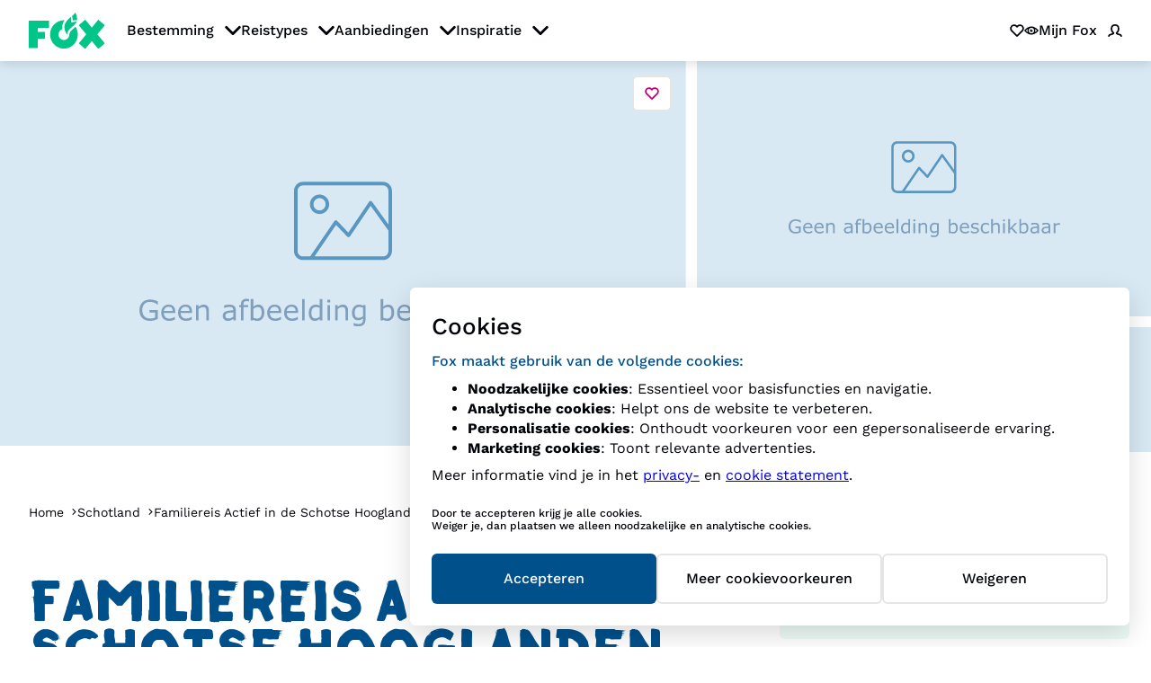

--- FILE ---
content_type: text/html; charset=utf-8
request_url: https://www.fox.nl/reis/familiereis-actief-in-de-schotse-hooglanden
body_size: 97701
content:
<!DOCTYPE html><html lang="nl"><head><meta charSet="utf-8" data-next-head=""/><meta name="viewport" content="width=device-width" data-next-head=""/><meta name="viewport" content="width=device-width, initial-scale=1, viewport-fit=cover"/><title data-next-head="">Familiereis actief in de Schotse Hooglanden</title><meta name="title" property="og:title" content="Familiereis actief in de Schotse Hooglanden" data-next-head=""/><meta name="twitter:title" content="Familiereis actief in de Schotse Hooglanden" data-next-head=""/><meta name="description" property="og:description" content="Boek nu Familiereis Actief in de Schotse Hooglanden met Fox ✓verder in verrassen ✓verder in expertise ✓verder in verbinden" data-next-head=""/><meta name="twitter:description" content="Boek nu Familiereis Actief in de Schotse Hooglanden met Fox ✓verder in verrassen ✓verder in expertise ✓verder in verbinden" data-next-head=""/><meta name="image" property="og:image" content="https://assets.fox.nl/ff426a7b92434401915818e943345a9b?io=transform:fill,width:640,height:360" data-next-head=""/><meta name="twitter:image" content="https://assets.fox.nl/ff426a7b92434401915818e943345a9b?io=transform:fill,width:640,height:360" data-next-head=""/><link rel="canonical" href="https://www.fox.nl/reis/familiereis-actief-in-de-schotse-hooglanden" data-next-head=""/><meta name="format-detection" content="telephone=no,date=no,address=no,email=no,url=no"/><link rel="icon" href="https://static.fox.nl/assets/staticassets/v5/icon/favicon/favicon.ico" sizes="16x16"/><link rel="icon" href="https://static.fox.nl/assets/staticassets/v5/icon/favicon/favicon.svg" type="image/svg+xml" sizes="any"/><link rel="mask-icon" href="https://static.fox.nl/assets/staticassets/v5/icon/favicon/favicon.svg" type="image/svg+xml" sizes="any" color="#10508B"/><link rel="apple-touch-icon" href="https://static.fox.nl/assets/staticassets/v5/icon/favicon/favicon-180.png" sizes="180x180"/><link rel="preload" href="https://static.fox.nl/assets/staticassets/v3/fonts/FOX-Graun_6.woff2" as="font" crossorigin=""/><link rel="preload" href="https://static.fox.nl/assets/staticassets/v3/fonts/FOX-WorkSans_4.woff2" as="font" crossorigin=""/><link rel="preload" href="https://static.fox.nl/assets/staticassets/v3/fonts/FOX-WorkSans_5.woff2" as="font" crossorigin=""/><link rel="preload" href="https://static.fox.nl/assets/staticassets/v3/fonts/FOX-WorkSans_5i.woff2" as="font" crossorigin=""/><link rel="preload" href="https://static.fox.nl/assets/staticassets/v3/fonts/FOX-WorkSans_7.woff2" as="font" crossorigin=""/><link rel="preload" href="https://static.fox.nl/assets/staticassets/v3/fonts/FOX-WorkSans_8.woff2" as="font" crossorigin=""/><link rel="preload" href="/_next/static/css/842e0111441356a8.css" as="style"/><script>(function(w,d,s,l,i){w[l]=w[l]||[];w[l].push({'gtm.start':
					new Date().getTime(),event:'gtm.js'});var f=d.getElementsByTagName(s)[0],
					j=d.createElement(s),dl=l!='dataLayer'?'&l='+l:'';j.async=true;j.src=
					'https://www.googletagmanager.com/gtm.js?id='+i+dl;f.parentNode.insertBefore(j,f);
					})(window,document,'script','dataLayer','GTM-KNJMDBRS');</script><link rel="stylesheet" href="/_next/static/css/842e0111441356a8.css" data-n-g=""/><noscript data-n-css=""></noscript><script defer="" noModule="" src="/_next/static/chunks/polyfills-42372ed130431b0a.js"></script><script src="/_next/static/chunks/webpack-f6eeb350c4d497a8.js" defer=""></script><script src="/_next/static/chunks/framework-052df06e2bd8891b.js" defer=""></script><script src="/_next/static/chunks/main-15ecfa1fc84cea8a.js" defer=""></script><script src="/_next/static/chunks/pages/_app-6154e6358072ad59.js" defer=""></script><script src="/_next/static/chunks/7233-a24d7d5c846eea6e.js" defer=""></script><script src="/_next/static/chunks/1191-f3e62f488fdd359a.js" defer=""></script><script src="/_next/static/chunks/6631-20777c90859fb695.js" defer=""></script><script src="/_next/static/chunks/6803-eeb20987a127fc63.js" defer=""></script><script src="/_next/static/chunks/4737-b3a0169d2da077da.js" defer=""></script><script src="/_next/static/chunks/pages/reis/%5Burl%5D-023b141b8a854f02.js" defer=""></script><script src="/_next/static/NA1Lfbl4G7LMIH4cebmcd/_buildManifest.js" defer=""></script><script src="/_next/static/NA1Lfbl4G7LMIH4cebmcd/_ssgManifest.js" defer=""></script><style data-styled="" data-styled-version="5.3.11">.aoNyD{background-color:currentColor;display:inline-block;-webkit-mask:url(https://static.fox.nl/assets/staticassets/v5/icon/ui/chevron-down.svg) no-repeat center right;mask:url(https://static.fox.nl/assets/staticassets/v5/icon/ui/chevron-down.svg) no-repeat center right;min-height:1.2rem;width:1.2rem;}/*!sc*/
.kibYNj{background-color:currentColor;display:inline-block;-webkit-mask:url(https://static.fox.nl/assets/staticassets/v5/icon/ui/favourite-outline.svg) no-repeat center right;mask:url(https://static.fox.nl/assets/staticassets/v5/icon/ui/favourite-outline.svg) no-repeat center right;min-height:1.0666666666666667rem;width:1.0666666666666667rem;}/*!sc*/
.clZJxK{background-color:currentColor;display:inline-block;-webkit-mask:url(https://static.fox.nl/assets/staticassets/v5/icon/ui/eye.svg) no-repeat center right;mask:url(https://static.fox.nl/assets/staticassets/v5/icon/ui/eye.svg) no-repeat center right;min-height:1.0666666666666667rem;width:1.0666666666666667rem;}/*!sc*/
.bwffOc{background-color:currentColor;display:inline-block;-webkit-mask:url(https://static.fox.nl/assets/staticassets/v5/icon/ui/profile.svg) no-repeat center right;mask:url(https://static.fox.nl/assets/staticassets/v5/icon/ui/profile.svg) no-repeat center right;min-height:1.0666666666666667rem;width:1.0666666666666667rem;}/*!sc*/
.fDxcNE{background-color:currentColor;display:inline-block;-webkit-mask:url(https://static.fox.nl/assets/staticassets/v5/icon/ui/menu.svg) no-repeat center right;mask:url(https://static.fox.nl/assets/staticassets/v5/icon/ui/menu.svg) no-repeat center right;min-height:1.6rem;width:1.6rem;}/*!sc*/
.ktUIyL{background-color:currentColor;display:inline-block;-webkit-mask:url(https://static.fox.nl/assets/staticassets/v5/icon/ui/travel-guides.svg) no-repeat center right;mask:url(https://static.fox.nl/assets/staticassets/v5/icon/ui/travel-guides.svg) no-repeat center right;min-height:1.2rem;width:1.2rem;}/*!sc*/
.gyrtmn{background-color:currentColor;display:inline-block;-webkit-mask:url(https://static.fox.nl/assets/staticassets/v5/icon/ui/arrow-right.svg) no-repeat center right;mask:url(https://static.fox.nl/assets/staticassets/v5/icon/ui/arrow-right.svg) no-repeat center right;min-height:1.2rem;width:1.2rem;}/*!sc*/
.cRSkYG{background-color:currentColor;display:inline-block;-webkit-mask:url(https://static.fox.nl/assets/staticassets/v5/icon/ui/fullscreen-mode.svg) no-repeat center right;mask:url(https://static.fox.nl/assets/staticassets/v5/icon/ui/fullscreen-mode.svg) no-repeat center right;min-height:1.2rem;width:1.2rem;}/*!sc*/
.jJFHMo{background-color:currentColor;display:inline-block;-webkit-mask:url(https://static.fox.nl/assets/staticassets/v5/icon/ui/arrow-left.svg) no-repeat center right;mask:url(https://static.fox.nl/assets/staticassets/v5/icon/ui/arrow-left.svg) no-repeat center right;min-height:1.0666666666666667rem;width:1.0666666666666667rem;}/*!sc*/
.hVBizz{background-color:currentColor;display:inline-block;-webkit-mask:url(https://static.fox.nl/assets/staticassets/v5/icon/ui/arrow-right.svg) no-repeat center right;mask:url(https://static.fox.nl/assets/staticassets/v5/icon/ui/arrow-right.svg) no-repeat center right;min-height:1.0666666666666667rem;width:1.0666666666666667rem;}/*!sc*/
.bwggJA{background-color:currentColor;display:inline-block;-webkit-mask:url(https://static.fox.nl/assets/staticassets/v5/icon/ui/arrow-left.svg) no-repeat center right;mask:url(https://static.fox.nl/assets/staticassets/v5/icon/ui/arrow-left.svg) no-repeat center right;min-height:1.2rem;width:1.2rem;}/*!sc*/
.elEVZZ{background-color:currentColor;display:inline-block;-webkit-mask:url(https://static.fox.nl/assets/staticassets/v5/icon/ui/chevron-right.svg) no-repeat center right;mask:url(https://static.fox.nl/assets/staticassets/v5/icon/ui/chevron-right.svg) no-repeat center right;min-height:1.0666666666666667rem;width:1.0666666666666667rem;}/*!sc*/
.gARkrH{background-color:currentColor;display:inline-block;-webkit-mask:url(https://static.fox.nl/assets/staticassets/v5/icon/ui/information.svg) no-repeat center right;mask:url(https://static.fox.nl/assets/staticassets/v5/icon/ui/information.svg) no-repeat center right;min-height:1.2rem;width:1.2rem;}/*!sc*/
.fpBRhb{background-color:currentColor;display:inline-block;-webkit-mask:url(https://static.fox.nl/assets/staticassets/v5/icon/ui/fox-icon-brush.svg) no-repeat center right;mask:url(https://static.fox.nl/assets/staticassets/v5/icon/ui/fox-icon-brush.svg) no-repeat center right;min-height:1.0666666666666667rem;width:1.0666666666666667rem;}/*!sc*/
.fjrdVu{background-color:currentColor;display:inline-block;-webkit-mask:url(https://static.fox.nl/assets/staticassets/v5/icon/ui/mail.svg) no-repeat center right;mask:url(https://static.fox.nl/assets/staticassets/v5/icon/ui/mail.svg) no-repeat center right;min-height:1.8666666666666667rem;width:1.8666666666666667rem;}/*!sc*/
.gUqleh{background-color:currentColor;display:inline-block;-webkit-mask:url(https://static.fox.nl/assets/staticassets/v5/icon/ui/social-facebook.svg) no-repeat center right;mask:url(https://static.fox.nl/assets/staticassets/v5/icon/ui/social-facebook.svg) no-repeat center right;min-height:1.8666666666666667rem;width:1.8666666666666667rem;}/*!sc*/
.fXSQMF{background-color:currentColor;display:inline-block;-webkit-mask:url(https://static.fox.nl/assets/staticassets/v5/icon/ui/social-whatsapp.svg) no-repeat center right;mask:url(https://static.fox.nl/assets/staticassets/v5/icon/ui/social-whatsapp.svg) no-repeat center right;min-height:1.8666666666666667rem;width:1.8666666666666667rem;}/*!sc*/
.jqjClR{background-color:currentColor;display:inline-block;-webkit-mask:url(https://static.fox.nl/assets/staticassets/v5/icon/ui/social-twitter-x.svg) no-repeat center right;mask:url(https://static.fox.nl/assets/staticassets/v5/icon/ui/social-twitter-x.svg) no-repeat center right;min-height:1.8666666666666667rem;width:1.8666666666666667rem;}/*!sc*/
.woorf{background-color:currentColor;display:inline-block;-webkit-mask:url(https://static.fox.nl/assets/staticassets/v5/icon/ui/social-pinterest.svg) no-repeat center right;mask:url(https://static.fox.nl/assets/staticassets/v5/icon/ui/social-pinterest.svg) no-repeat center right;min-height:1.8666666666666667rem;width:1.8666666666666667rem;}/*!sc*/
.cLqkzt{background-color:currentColor;display:inline-block;-webkit-mask:url(https://static.fox.nl/assets/staticassets/v5/icon/ui/social-facebook.svg) no-repeat center right;mask:url(https://static.fox.nl/assets/staticassets/v5/icon/ui/social-facebook.svg) no-repeat center right;min-height:1.4666666666666666rem;width:1.4666666666666666rem;}/*!sc*/
.bkUZjt{background-color:currentColor;display:inline-block;-webkit-mask:url(https://static.fox.nl/assets/staticassets/v5/icon/ui/social-instagram.svg) no-repeat center right;mask:url(https://static.fox.nl/assets/staticassets/v5/icon/ui/social-instagram.svg) no-repeat center right;min-height:1.4666666666666666rem;width:1.4666666666666666rem;}/*!sc*/
.gAbTAb{background-color:currentColor;display:inline-block;-webkit-mask:url(https://static.fox.nl/assets/staticassets/v5/icon/ui/tiktok-icon.svg) no-repeat center right;mask:url(https://static.fox.nl/assets/staticassets/v5/icon/ui/tiktok-icon.svg) no-repeat center right;min-height:1.4666666666666666rem;width:1.4666666666666666rem;}/*!sc*/
.fVVFXg{background-color:currentColor;display:inline-block;-webkit-mask:url(https://static.fox.nl/assets/staticassets/v5/icon/ui/social-youtube.svg) no-repeat center right;mask:url(https://static.fox.nl/assets/staticassets/v5/icon/ui/social-youtube.svg) no-repeat center right;min-height:1.4666666666666666rem;width:1.4666666666666666rem;}/*!sc*/
data-styled.g1[id="sc-93700d14-0"]{content:"aoNyD,kibYNj,clZJxK,bwffOc,fDxcNE,ktUIyL,gyrtmn,cRSkYG,jJFHMo,hVBizz,bwggJA,elEVZZ,gARkrH,fpBRhb,fjrdVu,gUqleh,fXSQMF,jqjClR,woorf,cLqkzt,bkUZjt,gAbTAb,fVVFXg,"}/*!sc*/
.fEkTHD{font-family:Work Sans,Arial,sans-serif,ui-icons,illustrative-icons;font-weight:500;font-style:normal;font-size:1.0666666666666667rem;line-height:1.4666666666666666rem;-webkit-text-decoration:none;text-decoration:none;color:#000307;}/*!sc*/
.ghLtLm{font-family:Work Sans,Arial,sans-serif,ui-icons,illustrative-icons;font-weight:500;font-style:normal;font-size:1.2rem;line-height:1.6rem;-webkit-text-decoration:none;text-decoration:none;color:#000307;}/*!sc*/
.bcfVsE{font-family:Work Sans,Arial,sans-serif,ui-icons,illustrative-icons;font-weight:400;font-style:normal;font-size:1.0666666666666667rem;line-height:1.4666666666666666rem;-webkit-text-decoration:none;text-decoration:none;color:#000307;display:inline-block;}/*!sc*/
.bKUMgw{font-family:Work Sans,Arial,sans-serif,ui-icons,illustrative-icons;font-weight:500;font-style:normal;font-size:0.9333333333333333rem;line-height:1.0666666666666667rem;-webkit-text-decoration:none;text-decoration:none;color:#0052a2;display:inline-block;}/*!sc*/
.AVVQT{font-family:Work Sans,Arial,sans-serif,ui-icons,illustrative-icons;font-weight:500;font-style:normal;font-size:1.0666666666666667rem;line-height:1.3333333333333333rem;-webkit-text-decoration:none;text-decoration:none;color:#0052a2;display:inline-block;}/*!sc*/
.eaLUki{font-family:Work Sans,Arial,sans-serif,ui-icons,illustrative-icons;font-weight:400;font-style:normal;font-size:0.9333333333333333rem;line-height:1.4666666666666666rem;-webkit-text-decoration:none;text-decoration:none;color:#000307;}/*!sc*/
.eaLUki:hover{color:#00508b;}/*!sc*/
.dkmmhd{font-family:Graun,Arial,sans-serif,ui-icons,illustrative-icons;font-weight:500;font-style:normal;font-size:2.6666666666666665rem;line-height:2.8rem;-webkit-text-decoration:none;text-decoration:none;text-transform:uppercase;color:#00508b;}/*!sc*/
@media (min-width:65.6rem){.dkmmhd{font-family:Graun,Arial,sans-serif,ui-icons,illustrative-icons;font-weight:500;font-size:4.266666666666667rem;line-height:3.6rem;-webkit-text-decoration:none;text-decoration:none;text-transform:uppercase;padding-top:0.2rem;}}/*!sc*/
.eVAoGe{font-family:Work Sans,Arial,sans-serif,ui-icons,illustrative-icons;font-weight:500;font-style:normal;font-size:1.2rem;line-height:1.6rem;-webkit-text-decoration:none;text-decoration:none;color:#000307;}/*!sc*/
@media (min-width:65.6rem){.eVAoGe{font-family:Work Sans,Arial,sans-serif,ui-icons,illustrative-icons;font-weight:500;font-size:1.4666666666666666rem;line-height:1.8666666666666667rem;-webkit-text-decoration:none;text-decoration:none;}}/*!sc*/
.gJCqZe{font-family:Work Sans,Arial,sans-serif,ui-icons,illustrative-icons;font-weight:400;font-style:normal;font-size:1.0666666666666667rem;line-height:1.4666666666666666rem;-webkit-text-decoration:none;text-decoration:none;color:#000307;}/*!sc*/
.iwScZz{font-family:Work Sans,Arial,sans-serif,ui-icons,illustrative-icons;font-weight:500;font-style:normal;font-size:1.0666666666666667rem;line-height:1.6rem;-webkit-text-decoration:none;text-decoration:none;color:#000307;}/*!sc*/
.kKVrRR{font-family:Work Sans,Arial,sans-serif,ui-icons,illustrative-icons;font-weight:500;font-style:normal;font-size:1.4666666666666666rem;line-height:2rem;-webkit-text-decoration:none;text-decoration:none;color:#000307;}/*!sc*/
@media (min-width:65.6rem){.kKVrRR{font-family:Work Sans,Arial,sans-serif,ui-icons,illustrative-icons;font-weight:500;font-size:1.7333333333333334rem;line-height:2.533333333333333rem;-webkit-text-decoration:none;text-decoration:none;}}/*!sc*/
.cTQXBb{font-family:Work Sans,Arial,sans-serif,ui-icons,illustrative-icons;font-weight:400;font-style:normal;font-size:1.0666666666666667rem;line-height:1.8666666666666667rem;-webkit-text-decoration:none;text-decoration:none;color:#000307;}/*!sc*/
.iXrbny{font-family:Graun,Arial,sans-serif,ui-icons,illustrative-icons;font-weight:500;font-style:normal;font-size:1.7333333333333334rem;line-height:1.8666666666666667rem;-webkit-text-decoration:none;text-decoration:none;text-transform:uppercase;color:#00508b;}/*!sc*/
@media (min-width:65.6rem){.iXrbny{font-family:Graun,Arial,sans-serif,ui-icons,illustrative-icons;font-weight:500;font-size:2.4rem;line-height:2.1333333333333333rem;-webkit-text-decoration:none;text-decoration:none;text-transform:uppercase;}}/*!sc*/
.ieAriC{font-family:Work Sans,Arial,sans-serif,ui-icons,illustrative-icons;font-weight:400;font-style:normal;font-size:0.9333333333333333rem;line-height:1.4666666666666666rem;-webkit-text-decoration:none;text-decoration:none;color:#000307;}/*!sc*/
.dmZIZA{font-family:Work Sans,Arial,sans-serif,ui-icons,illustrative-icons;font-weight:400;font-style:normal;font-size:1.0666666666666667rem;line-height:1.6rem;-webkit-text-decoration:none;text-decoration:none;color:#606060;}/*!sc*/
.isGWlr{font-family:Work Sans,Arial,sans-serif,ui-icons,illustrative-icons;font-weight:500;font-style:normal;font-size:0.8rem;line-height:1.2rem;-webkit-text-decoration:none;text-decoration:none;color:#606060;}/*!sc*/
.bXgoGy{font-family:Graun,Arial,sans-serif,ui-icons,illustrative-icons;font-weight:500;font-style:normal;font-size:1.6rem;line-height:1.6rem;-webkit-text-decoration:none;text-decoration:none;text-transform:uppercase;color:#00508b;}/*!sc*/
@media (min-width:65.6rem){.bXgoGy{font-family:Graun,Arial,sans-serif,ui-icons,illustrative-icons;font-weight:500;font-size:2.1333333333333333rem;line-height:1.8666666666666667rem;-webkit-text-decoration:none;text-decoration:none;text-transform:uppercase;}}/*!sc*/
.idnuDJ{font-family:Work Sans,Arial,sans-serif,ui-icons,illustrative-icons;font-weight:800;font-style:normal;font-size:1.8666666666666667rem;line-height:2.3333333333333335rem;-webkit-text-decoration:none;text-decoration:none;color:#00c588;display:inline-block;}/*!sc*/
.cyCjUJ{font-family:Work Sans,Arial,sans-serif,ui-icons,illustrative-icons;font-weight:500;font-style:normal;font-size:0.8rem;line-height:0.9333333333333333rem;color:#ffffff;}/*!sc*/
.iOndDH{font-family:Graun,Arial,sans-serif,ui-icons,illustrative-icons;font-weight:500;font-style:normal;font-size:1.6rem;line-height:1.6rem;-webkit-text-decoration:none;text-decoration:none;text-transform:uppercase;color:#00508b;}/*!sc*/
.gToTKg{font-family:Work Sans,Arial,sans-serif,ui-icons,illustrative-icons;font-weight:500;font-style:normal;font-size:2.4rem;line-height:2.933333333333333rem;-webkit-text-decoration:none;text-decoration:none;color:#00508b;}/*!sc*/
@media (min-width:65.6rem){.gToTKg{font-family:Work Sans,Arial,sans-serif,ui-icons,illustrative-icons;font-weight:500;font-size:3.2rem;line-height:3.8666666666666667rem;-webkit-text-decoration:none;text-decoration:none;}}/*!sc*/
.gUqRhW{font-family:Work Sans,Arial,sans-serif,ui-icons,illustrative-icons;font-weight:500;font-style:normal;font-size:0.9333333333333333rem;line-height:1.4666666666666666rem;-webkit-text-decoration:none;text-decoration:none;color:#00508b;}/*!sc*/
.gUqRhW:hover{color:#00508b;-webkit-text-decoration:underline;text-decoration:underline;}/*!sc*/
data-styled.g3[id="sc-3919732a-0"]{content:"fEkTHD,ghLtLm,bcfVsE,bKUMgw,AVVQT,eaLUki,dkmmhd,eVAoGe,gJCqZe,iwScZz,kKVrRR,cTQXBb,iXrbny,ieAriC,dmZIZA,isGWlr,bXgoGy,idnuDJ,cyCjUJ,iOndDH,gToTKg,gUqRhW,"}/*!sc*/
.bvkmxS{background:initial;color:unset;border:none;padding:initial;-webkit-text-decoration:none;text-decoration:none;text-transform:none;cursor:pointer;outline:none;width:100%;padding:0 0.8rem;height:2.6666666666666665rem;background-color:#c80072;color:#ffffff;display:-webkit-inline-box;display:-webkit-inline-flex;display:-ms-inline-flexbox;display:inline-flex;-webkit-box-pack:center;-webkit-justify-content:center;-ms-flex-pack:center;justify-content:center;-webkit-align-items:center;-webkit-box-align:center;-ms-flex-align:center;align-items:center;gap:0.5333333333333333rem;border-radius:0.4rem;}/*!sc*/
.bvkmxS[disabled]{opacity:initial;cursor:default;}/*!sc*/
.bvkmxS[type='submit']{font-family:Work Sans,Arial,sans-serif,ui-icons,illustrative-icons;font-weight:500;font-size:1.0666666666666667rem;line-height:1.3333333333333333rem;-webkit-text-decoration:none;text-decoration:none;background-image:none;}/*!sc*/
.bvkmxS[type='submit']:hover,.bvkmxS[type='submit']:active,.bvkmxS[type='submit']:focus{background-image:none;}/*!sc*/
@media (min-width:51.2rem){.bvkmxS{width:auto;}}/*!sc*/
.bvkmxS:hover{background-color:#82004a;color:#ffffff;}/*!sc*/
.bvkmxS:active{background-color:#D64095;}/*!sc*/
.bvkmxS:focus{color:#ffffff;}/*!sc*/
.bvkmxS:focus-visible{color:#ffffff;outline:2px solid #82004a;outline-offset:2px;}/*!sc*/
.bvkmxS[disabled]{background-color:#e5e5e5;color:#606060;}/*!sc*/
.bvkmxS[type='submit']{background:initial;color:unset;border:none;padding:initial;-webkit-text-decoration:none;text-decoration:none;text-transform:none;cursor:pointer;outline:none;width:100%;padding:0 0.8rem;height:2.6666666666666665rem;background-color:#c80072;color:#ffffff;display:-webkit-inline-box;display:-webkit-inline-flex;display:-ms-inline-flexbox;display:inline-flex;-webkit-box-pack:center;-webkit-justify-content:center;-ms-flex-pack:center;justify-content:center;-webkit-align-items:center;-webkit-box-align:center;-ms-flex-align:center;align-items:center;gap:0.5333333333333333rem;border-radius:0.4rem;}/*!sc*/
.bvkmxS[type='submit'][disabled]{opacity:initial;cursor:default;}/*!sc*/
.bvkmxS[type='submit'][type='submit']{font-family:Work Sans,Arial,sans-serif,ui-icons,illustrative-icons;font-weight:500;font-size:1.0666666666666667rem;line-height:1.3333333333333333rem;-webkit-text-decoration:none;text-decoration:none;background-image:none;}/*!sc*/
.bvkmxS[type='submit'][type='submit']:hover,.bvkmxS[type='submit'][type='submit']:active,.bvkmxS[type='submit'][type='submit']:focus{background-image:none;}/*!sc*/
@media (min-width:51.2rem){.bvkmxS[type='submit']{width:auto;}}/*!sc*/
.bvkmxS[type='submit']:hover{background-color:#82004a;color:#ffffff;}/*!sc*/
.bvkmxS[type='submit']:active{background-color:#D64095;}/*!sc*/
.bvkmxS[type='submit']:focus{color:#ffffff;}/*!sc*/
.bvkmxS[type='submit']:focus-visible{color:#ffffff;outline:2px solid #82004a;outline-offset:2px;}/*!sc*/
.bvkmxS[type='submit'][disabled]{background-color:#e5e5e5;color:#606060;}/*!sc*/
.hXRzJS{background:initial;color:unset;border:none;padding:initial;-webkit-text-decoration:none;text-decoration:none;text-transform:none;cursor:pointer;outline:none;width:100%;padding:0 0.8rem;height:2.6666666666666665rem;background:#ffffff;border:2px solid #e5e5e5;color:#000307;display:-webkit-inline-box;display:-webkit-inline-flex;display:-ms-inline-flexbox;display:inline-flex;-webkit-box-pack:center;-webkit-justify-content:center;-ms-flex-pack:center;justify-content:center;-webkit-align-items:center;-webkit-box-align:center;-ms-flex-align:center;align-items:center;gap:0.5333333333333333rem;border-radius:0.4rem;}/*!sc*/
.hXRzJS[disabled]{opacity:initial;cursor:default;}/*!sc*/
.hXRzJS[type='submit']{font-family:Work Sans,Arial,sans-serif,ui-icons,illustrative-icons;font-weight:500;font-size:1.0666666666666667rem;line-height:1.3333333333333333rem;-webkit-text-decoration:none;text-decoration:none;background-image:none;}/*!sc*/
.hXRzJS[type='submit']:hover,.hXRzJS[type='submit']:active,.hXRzJS[type='submit']:focus{background-image:none;}/*!sc*/
@media (min-width:51.2rem){.hXRzJS{width:auto;}}/*!sc*/
.hXRzJS:hover{background-color:#e5e5e5;color:#000307;border-color:#e5e5e5;}/*!sc*/
.hXRzJS:active{background-color:#d9d9d9;color:#000307;border:2px solid #e5e5e5;}/*!sc*/
.hXRzJS:focus-visible.sc-f9451262-0:focus-visible{outline:2px solid #007dc1;outline-offset:2px;}/*!sc*/
.hXRzJS[disabled]{background-color:#e5e5e5;color:#606060;}/*!sc*/
.hXRzJS[type='submit']{background:initial;color:unset;border:none;padding:initial;-webkit-text-decoration:none;text-decoration:none;text-transform:none;cursor:pointer;outline:none;width:100%;padding:0 0.8rem;height:2.6666666666666665rem;background:#ffffff;border:2px solid #e5e5e5;color:#000307;display:-webkit-inline-box;display:-webkit-inline-flex;display:-ms-inline-flexbox;display:inline-flex;-webkit-box-pack:center;-webkit-justify-content:center;-ms-flex-pack:center;justify-content:center;-webkit-align-items:center;-webkit-box-align:center;-ms-flex-align:center;align-items:center;gap:0.5333333333333333rem;border-radius:0.4rem;}/*!sc*/
.hXRzJS[type='submit'][disabled]{opacity:initial;cursor:default;}/*!sc*/
.hXRzJS[type='submit'][type='submit']{font-family:Work Sans,Arial,sans-serif,ui-icons,illustrative-icons;font-weight:500;font-size:1.0666666666666667rem;line-height:1.3333333333333333rem;-webkit-text-decoration:none;text-decoration:none;background-image:none;}/*!sc*/
.hXRzJS[type='submit'][type='submit']:hover,.hXRzJS[type='submit'][type='submit']:active,.hXRzJS[type='submit'][type='submit']:focus{background-image:none;}/*!sc*/
@media (min-width:51.2rem){.hXRzJS[type='submit']{width:auto;}}/*!sc*/
.hXRzJS[type='submit']:hover{background-color:#e5e5e5;color:#000307;border-color:#e5e5e5;}/*!sc*/
.hXRzJS[type='submit']:active{background-color:#d9d9d9;color:#000307;border:2px solid #e5e5e5;}/*!sc*/
.hXRzJS[type='submit']:focus-visible.sc-f9451262-0[type='submit']:focus-visible{outline:2px solid #007dc1;outline-offset:2px;}/*!sc*/
.hXRzJS[type='submit'][disabled]{background-color:#e5e5e5;color:#606060;}/*!sc*/
.deduMG{background:initial;color:unset;border:none;padding:initial;-webkit-text-decoration:none;text-decoration:none;text-transform:none;cursor:pointer;outline:none;width:100%;padding:0 1.0666666666666667rem;height:3.2rem;background-color:#00508b;color:#ffffff;display:-webkit-inline-box;display:-webkit-inline-flex;display:-ms-inline-flexbox;display:inline-flex;-webkit-box-pack:center;-webkit-justify-content:center;-ms-flex-pack:center;justify-content:center;-webkit-align-items:center;-webkit-box-align:center;-ms-flex-align:center;align-items:center;gap:0.5333333333333333rem;border-radius:0.4rem;}/*!sc*/
.deduMG[disabled]{opacity:initial;cursor:default;}/*!sc*/
.deduMG[type='submit']{font-family:Work Sans,Arial,sans-serif,ui-icons,illustrative-icons;font-weight:500;font-size:1.0666666666666667rem;line-height:1.3333333333333333rem;-webkit-text-decoration:none;text-decoration:none;background-image:none;}/*!sc*/
.deduMG[type='submit']:hover,.deduMG[type='submit']:active,.deduMG[type='submit']:focus{background-image:none;}/*!sc*/
@media (min-width:51.2rem){.deduMG{width:auto;}}/*!sc*/
@media (min-width:65.6rem){.deduMG{padding:0 1.6rem;height:3.7333333333333334rem;}}/*!sc*/
.deduMG:hover{background-color:#002e65;}/*!sc*/
.deduMG:active{background-color:#007dc1;}/*!sc*/
.deduMG:focus-visible{outline:2px solid #007dc1;outline-offset:2px;}/*!sc*/
.deduMG[disabled]{background-color:#e5e5e5;color:#606060;}/*!sc*/
.deduMG[type='submit']{background:initial;color:unset;border:none;padding:initial;-webkit-text-decoration:none;text-decoration:none;text-transform:none;cursor:pointer;outline:none;width:100%;padding:0 1.0666666666666667rem;height:3.2rem;background-color:#00508b;color:#ffffff;display:-webkit-inline-box;display:-webkit-inline-flex;display:-ms-inline-flexbox;display:inline-flex;-webkit-box-pack:center;-webkit-justify-content:center;-ms-flex-pack:center;justify-content:center;-webkit-align-items:center;-webkit-box-align:center;-ms-flex-align:center;align-items:center;gap:0.5333333333333333rem;border-radius:0.4rem;}/*!sc*/
.deduMG[type='submit'][disabled]{opacity:initial;cursor:default;}/*!sc*/
.deduMG[type='submit'][type='submit']{font-family:Work Sans,Arial,sans-serif,ui-icons,illustrative-icons;font-weight:500;font-size:1.0666666666666667rem;line-height:1.3333333333333333rem;-webkit-text-decoration:none;text-decoration:none;background-image:none;}/*!sc*/
.deduMG[type='submit'][type='submit']:hover,.deduMG[type='submit'][type='submit']:active,.deduMG[type='submit'][type='submit']:focus{background-image:none;}/*!sc*/
@media (min-width:51.2rem){.deduMG[type='submit']{width:auto;}}/*!sc*/
@media (min-width:65.6rem){.deduMG[type='submit']{padding:0 1.6rem;height:3.7333333333333334rem;}}/*!sc*/
.deduMG[type='submit']:hover{background-color:#002e65;}/*!sc*/
.deduMG[type='submit']:active{background-color:#007dc1;}/*!sc*/
.deduMG[type='submit']:focus-visible{outline:2px solid #007dc1;outline-offset:2px;}/*!sc*/
.deduMG[type='submit'][disabled]{background-color:#e5e5e5;color:#606060;}/*!sc*/
.klTMHe{background:initial;color:unset;border:none;padding:initial;-webkit-text-decoration:none;text-decoration:none;text-transform:none;cursor:pointer;outline:none;width:100%;padding:0 1.0666666666666667rem;height:3.2rem;background-color:#c80072;color:#ffffff;display:-webkit-inline-box;display:-webkit-inline-flex;display:-ms-inline-flexbox;display:inline-flex;-webkit-box-pack:center;-webkit-justify-content:center;-ms-flex-pack:center;justify-content:center;-webkit-align-items:center;-webkit-box-align:center;-ms-flex-align:center;align-items:center;gap:0.5333333333333333rem;border-radius:0.4rem;}/*!sc*/
.klTMHe[disabled]{opacity:initial;cursor:default;}/*!sc*/
.klTMHe[type='submit']{font-family:Work Sans,Arial,sans-serif,ui-icons,illustrative-icons;font-weight:500;font-size:1.0666666666666667rem;line-height:1.3333333333333333rem;-webkit-text-decoration:none;text-decoration:none;background-image:none;}/*!sc*/
.klTMHe[type='submit']:hover,.klTMHe[type='submit']:active,.klTMHe[type='submit']:focus{background-image:none;}/*!sc*/
@media (min-width:51.2rem){.klTMHe{width:auto;}}/*!sc*/
@media (min-width:65.6rem){.klTMHe{padding:0 1.6rem;height:3.7333333333333334rem;}}/*!sc*/
.klTMHe:hover{background-color:#82004a;color:#ffffff;}/*!sc*/
.klTMHe:active{background-color:#D64095;}/*!sc*/
.klTMHe:focus{color:#ffffff;}/*!sc*/
.klTMHe:focus-visible{color:#ffffff;outline:2px solid #82004a;outline-offset:2px;}/*!sc*/
.klTMHe[disabled]{background-color:#e5e5e5;color:#606060;}/*!sc*/
.klTMHe[type='submit']{background:initial;color:unset;border:none;padding:initial;-webkit-text-decoration:none;text-decoration:none;text-transform:none;cursor:pointer;outline:none;width:100%;padding:0 1.0666666666666667rem;height:3.2rem;background-color:#c80072;color:#ffffff;display:-webkit-inline-box;display:-webkit-inline-flex;display:-ms-inline-flexbox;display:inline-flex;-webkit-box-pack:center;-webkit-justify-content:center;-ms-flex-pack:center;justify-content:center;-webkit-align-items:center;-webkit-box-align:center;-ms-flex-align:center;align-items:center;gap:0.5333333333333333rem;border-radius:0.4rem;}/*!sc*/
.klTMHe[type='submit'][disabled]{opacity:initial;cursor:default;}/*!sc*/
.klTMHe[type='submit'][type='submit']{font-family:Work Sans,Arial,sans-serif,ui-icons,illustrative-icons;font-weight:500;font-size:1.0666666666666667rem;line-height:1.3333333333333333rem;-webkit-text-decoration:none;text-decoration:none;background-image:none;}/*!sc*/
.klTMHe[type='submit'][type='submit']:hover,.klTMHe[type='submit'][type='submit']:active,.klTMHe[type='submit'][type='submit']:focus{background-image:none;}/*!sc*/
@media (min-width:51.2rem){.klTMHe[type='submit']{width:auto;}}/*!sc*/
@media (min-width:65.6rem){.klTMHe[type='submit']{padding:0 1.6rem;height:3.7333333333333334rem;}}/*!sc*/
.klTMHe[type='submit']:hover{background-color:#82004a;color:#ffffff;}/*!sc*/
.klTMHe[type='submit']:active{background-color:#D64095;}/*!sc*/
.klTMHe[type='submit']:focus{color:#ffffff;}/*!sc*/
.klTMHe[type='submit']:focus-visible{color:#ffffff;outline:2px solid #82004a;outline-offset:2px;}/*!sc*/
.klTMHe[type='submit'][disabled]{background-color:#e5e5e5;color:#606060;}/*!sc*/
.ddDcHe{background:initial;color:unset;border:none;padding:initial;-webkit-text-decoration:none;text-decoration:none;text-transform:none;cursor:pointer;outline:none;width:100%;padding:0 1.0666666666666667rem;height:3.2rem;background:#ffffff;border:2px solid #e5e5e5;color:#000307;display:-webkit-inline-box;display:-webkit-inline-flex;display:-ms-inline-flexbox;display:inline-flex;-webkit-box-pack:center;-webkit-justify-content:center;-ms-flex-pack:center;justify-content:center;-webkit-align-items:center;-webkit-box-align:center;-ms-flex-align:center;align-items:center;gap:0.5333333333333333rem;border-radius:0.4rem;}/*!sc*/
.ddDcHe[disabled]{opacity:initial;cursor:default;}/*!sc*/
.ddDcHe[type='submit']{font-family:Work Sans,Arial,sans-serif,ui-icons,illustrative-icons;font-weight:500;font-size:1.0666666666666667rem;line-height:1.3333333333333333rem;-webkit-text-decoration:none;text-decoration:none;background-image:none;}/*!sc*/
.ddDcHe[type='submit']:hover,.ddDcHe[type='submit']:active,.ddDcHe[type='submit']:focus{background-image:none;}/*!sc*/
@media (min-width:51.2rem){.ddDcHe{width:auto;}}/*!sc*/
@media (min-width:65.6rem){.ddDcHe{padding:0 1.6rem;height:3.7333333333333334rem;}}/*!sc*/
.ddDcHe:hover{background-color:#e5e5e5;color:#000307;border-color:#e5e5e5;}/*!sc*/
.ddDcHe:active{background-color:#d9d9d9;color:#000307;border:2px solid #e5e5e5;}/*!sc*/
.ddDcHe:focus-visible.sc-f9451262-0:focus-visible{outline:2px solid #007dc1;outline-offset:2px;}/*!sc*/
.ddDcHe[disabled]{background-color:#e5e5e5;color:#606060;}/*!sc*/
.ddDcHe[type='submit']{background:initial;color:unset;border:none;padding:initial;-webkit-text-decoration:none;text-decoration:none;text-transform:none;cursor:pointer;outline:none;width:100%;padding:0 1.0666666666666667rem;height:3.2rem;background:#ffffff;border:2px solid #e5e5e5;color:#000307;display:-webkit-inline-box;display:-webkit-inline-flex;display:-ms-inline-flexbox;display:inline-flex;-webkit-box-pack:center;-webkit-justify-content:center;-ms-flex-pack:center;justify-content:center;-webkit-align-items:center;-webkit-box-align:center;-ms-flex-align:center;align-items:center;gap:0.5333333333333333rem;border-radius:0.4rem;}/*!sc*/
.ddDcHe[type='submit'][disabled]{opacity:initial;cursor:default;}/*!sc*/
.ddDcHe[type='submit'][type='submit']{font-family:Work Sans,Arial,sans-serif,ui-icons,illustrative-icons;font-weight:500;font-size:1.0666666666666667rem;line-height:1.3333333333333333rem;-webkit-text-decoration:none;text-decoration:none;background-image:none;}/*!sc*/
.ddDcHe[type='submit'][type='submit']:hover,.ddDcHe[type='submit'][type='submit']:active,.ddDcHe[type='submit'][type='submit']:focus{background-image:none;}/*!sc*/
@media (min-width:51.2rem){.ddDcHe[type='submit']{width:auto;}}/*!sc*/
@media (min-width:65.6rem){.ddDcHe[type='submit']{padding:0 1.6rem;height:3.7333333333333334rem;}}/*!sc*/
.ddDcHe[type='submit']:hover{background-color:#e5e5e5;color:#000307;border-color:#e5e5e5;}/*!sc*/
.ddDcHe[type='submit']:active{background-color:#d9d9d9;color:#000307;border:2px solid #e5e5e5;}/*!sc*/
.ddDcHe[type='submit']:focus-visible.sc-f9451262-0[type='submit']:focus-visible{outline:2px solid #007dc1;outline-offset:2px;}/*!sc*/
.ddDcHe[type='submit'][disabled]{background-color:#e5e5e5;color:#606060;}/*!sc*/
.dmzxai{background:initial;color:unset;border:none;padding:initial;-webkit-text-decoration:none;text-decoration:none;text-transform:none;cursor:pointer;outline:none;width:100%;padding:0 1.0666666666666667rem;height:3.2rem;background:#ffffff;border:2px solid #e5e5e5;color:#000307;border-color:#ffffff;background:transparent;color:#ffffff;display:-webkit-inline-box;display:-webkit-inline-flex;display:-ms-inline-flexbox;display:inline-flex;-webkit-box-pack:center;-webkit-justify-content:center;-ms-flex-pack:center;justify-content:center;-webkit-align-items:center;-webkit-box-align:center;-ms-flex-align:center;align-items:center;gap:0.5333333333333333rem;border-radius:0.4rem;}/*!sc*/
.dmzxai[disabled]{opacity:initial;cursor:default;}/*!sc*/
.dmzxai[type='submit']{font-family:Work Sans,Arial,sans-serif,ui-icons,illustrative-icons;font-weight:500;font-size:1.0666666666666667rem;line-height:1.3333333333333333rem;-webkit-text-decoration:none;text-decoration:none;background-image:none;}/*!sc*/
.dmzxai[type='submit']:hover,.dmzxai[type='submit']:active,.dmzxai[type='submit']:focus{background-image:none;}/*!sc*/
@media (min-width:51.2rem){.dmzxai{width:auto;}}/*!sc*/
@media (min-width:65.6rem){.dmzxai{padding:0 1.6rem;height:3.7333333333333334rem;}}/*!sc*/
.dmzxai:hover{background-color:#e5e5e5;color:#000307;border-color:#e5e5e5;background-color:#ffffff;color:#000307;border-color:#ffffff;}/*!sc*/
.dmzxai:active{background-color:#d9d9d9;color:#000307;border:2px solid #e5e5e5;background-color:#ffffff;color:#000307;border-color:#ffffff;}/*!sc*/
.dmzxai:focus-visible.sc-f9451262-0:focus-visible{outline:2px solid #007dc1;outline-offset:2px;color:#ffffff;outline:2px solid #59bbe7;}/*!sc*/
.dmzxai[disabled]{background-color:#e5e5e5;color:#606060;background-color:#a6a6a6;color:#f2f2f2;}/*!sc*/
.dmzxai[type='submit']{background:initial;color:unset;border:none;padding:initial;-webkit-text-decoration:none;text-decoration:none;text-transform:none;cursor:pointer;outline:none;width:100%;padding:0 1.0666666666666667rem;height:3.2rem;background:#ffffff;border:2px solid #e5e5e5;color:#000307;border-color:#ffffff;background:transparent;color:#ffffff;display:-webkit-inline-box;display:-webkit-inline-flex;display:-ms-inline-flexbox;display:inline-flex;-webkit-box-pack:center;-webkit-justify-content:center;-ms-flex-pack:center;justify-content:center;-webkit-align-items:center;-webkit-box-align:center;-ms-flex-align:center;align-items:center;gap:0.5333333333333333rem;border-radius:0.4rem;}/*!sc*/
.dmzxai[type='submit'][disabled]{opacity:initial;cursor:default;}/*!sc*/
.dmzxai[type='submit'][type='submit']{font-family:Work Sans,Arial,sans-serif,ui-icons,illustrative-icons;font-weight:500;font-size:1.0666666666666667rem;line-height:1.3333333333333333rem;-webkit-text-decoration:none;text-decoration:none;background-image:none;}/*!sc*/
.dmzxai[type='submit'][type='submit']:hover,.dmzxai[type='submit'][type='submit']:active,.dmzxai[type='submit'][type='submit']:focus{background-image:none;}/*!sc*/
@media (min-width:51.2rem){.dmzxai[type='submit']{width:auto;}}/*!sc*/
@media (min-width:65.6rem){.dmzxai[type='submit']{padding:0 1.6rem;height:3.7333333333333334rem;}}/*!sc*/
.dmzxai[type='submit']:hover{background-color:#e5e5e5;color:#000307;border-color:#e5e5e5;background-color:#ffffff;color:#000307;border-color:#ffffff;}/*!sc*/
.dmzxai[type='submit']:active{background-color:#d9d9d9;color:#000307;border:2px solid #e5e5e5;background-color:#ffffff;color:#000307;border-color:#ffffff;}/*!sc*/
.dmzxai[type='submit']:focus-visible.sc-f9451262-0[type='submit']:focus-visible{outline:2px solid #007dc1;outline-offset:2px;color:#ffffff;outline:2px solid #59bbe7;}/*!sc*/
.dmzxai[type='submit'][disabled]{background-color:#e5e5e5;color:#606060;background-color:#a6a6a6;color:#f2f2f2;}/*!sc*/
data-styled.g11[id="sc-f9451262-0"]{content:"bvkmxS,hXRzJS,deduMG,klTMHe,ddDcHe,dmzxai,"}/*!sc*/
.eSbjcG{background:initial;color:unset;border:none;padding:initial;-webkit-text-decoration:none;text-decoration:none;text-transform:none;cursor:pointer;outline:none;width:3.2rem;height:3.2rem;border-radius:6.666666666666667rem;background:#ffffff;border:2px solid #e5e5e5;color:#000307;}/*!sc*/
.eSbjcG[disabled]{opacity:initial;cursor:default;}/*!sc*/
.eSbjcG[type='submit']{font-family:Work Sans,Arial,sans-serif,ui-icons,illustrative-icons;font-weight:500;font-size:1.0666666666666667rem;line-height:1.3333333333333333rem;-webkit-text-decoration:none;text-decoration:none;background-image:none;}/*!sc*/
.eSbjcG[type='submit']:hover,.eSbjcG[type='submit']:active,.eSbjcG[type='submit']:focus{background-image:none;}/*!sc*/
.eSbjcG:hover{background-color:#e5e5e5;color:#000307;border-color:#e5e5e5;}/*!sc*/
.eSbjcG:active{background-color:#d9d9d9;color:#000307;border:2px solid #e5e5e5;}/*!sc*/
.eSbjcG:focus-visible.sc-f9451262-1:focus-visible{outline:2px solid #007dc1;outline-offset:2px;}/*!sc*/
.eSbjcG[disabled]{background-color:#e5e5e5;color:#606060;}/*!sc*/
data-styled.g12[id="sc-f9451262-1"]{content:"eSbjcG,"}/*!sc*/
.iLPlEP{cursor:pointer;display:inline-block;margin-right:1.6rem;}/*!sc*/
.iLPlEP:last-child{margin-right:0;}/*!sc*/
data-styled.g25[id="sc-b9c89b38-0"]{content:"iLPlEP,"}/*!sc*/
.gmCnFM{display:grid;-webkit-align-items:center;-webkit-box-align:center;-ms-flex-align:center;align-items:center;-webkit-column-gap:0.8rem;column-gap:0.8rem;-webkit-text-decoration:none;text-decoration:none;grid-template-areas:'link-text' 'link-subtext';}/*!sc*/
.gmCnFM:hover .sc-b9c89b38-2{color:#002e65;}/*!sc*/
.gmCnFM:hover .sc-b9c89b38-3{color:#002e65;-webkit-transform:translateX(0.2rem);-ms-transform:translateX(0.2rem);transform:translateX(0.2rem);}/*!sc*/
.gmCnFM:active .sc-b9c89b38-2,.gmCnFM:active .sc-b9c89b38-3{color:#002e65;}/*!sc*/
data-styled.g26[id="sc-b9c89b38-1"]{content:"gmCnFM,"}/*!sc*/
.cWdLla{color:#007dc1;grid-area:link-text;}/*!sc*/
data-styled.g27[id="sc-b9c89b38-2"]{content:"cWdLla,"}/*!sc*/
.koDaZn{color:#606060;grid-area:link-subtext;}/*!sc*/
data-styled.g29[id="sc-b9c89b38-4"]{content:"koDaZn,"}/*!sc*/
.fydWJy{width:100%;margin-top:0.5333333333333333rem;margin-bottom:1.0666666666666667rem;border-radius:0.4rem;border:0;}/*!sc*/
data-styled.g33[id="sc-f2fc6e43-0"]{content:"fydWJy,"}/*!sc*/
.jTXLUm.jTXLUm{padding:0.5333333333333333rem;}/*!sc*/
@media (min-width:51.2rem){.jTXLUm.jTXLUm{padding:0.8rem;}}/*!sc*/
data-styled.g43[id="sc-5f72c514-0"]{content:"jTXLUm,"}/*!sc*/
.idFfvh{background-color:#ffffff;border-radius:0.4rem;border:0.06666666666666667rem solid #e5e5e5;}/*!sc*/
.idFfvh .sc-4aa4e969-0{margin:0;}/*!sc*/
.idFfvh .sc-1a7225dc-0{float:right;right:-0.8666666666666667rem;top:-0.8666666666666667rem;}/*!sc*/
.idFfvh .sc-7d84c2a5-1 + .sc-1a7225dc-0,.idFfvh .sc-7d84c2a5-2 + .sc-1a7225dc-0{float:none;right:auto;top:auto;}/*!sc*/
.idFfvh .sc-7d84c2a5-1 + .sc-1a7225dc-0 .sc-34cee567-0,.idFfvh .sc-7d84c2a5-2 + .sc-1a7225dc-0 .sc-34cee567-0{position:absolute;right:-0.8666666666666667rem;-webkit-transform:translateY( calc(-100% + 0.8666666666666667rem) );-ms-transform:translateY( calc(-100% + 0.8666666666666667rem) );transform:translateY( calc(-100% + 0.8666666666666667rem) );}/*!sc*/
data-styled.g44[id="sc-5f72c514-1"]{content:"idFfvh,"}/*!sc*/
.gBOcts{display:-webkit-box;display:-webkit-flex;display:-ms-flexbox;display:flex;-webkit-flex-direction:column;-ms-flex-direction:column;flex-direction:column;height:100%;}/*!sc*/
.gBOcts .sc-5f72c514-6 > :first-child.sc-4330cf0b-0 .sc-4330cf0b-1:first-of-type{border-top:0;}/*!sc*/
.gBOcts .sc-5f72c514-6 > :last-child:not(.sc-4330cf0b-0){padding-bottom:1.0666666666666667rem;}/*!sc*/
.gBOcts .sc-4330cf0b-0:not(:only-child){margin-top:1.0666666666666667rem;}/*!sc*/
data-styled.g47[id="sc-5f72c514-4"]{content:"gBOcts,"}/*!sc*/
@media (min-width:51.2rem){.ctycLL{grid-column:span 4;width:100%;}}/*!sc*/
@media (min-width:51.2rem){.cZjtDv{grid-column:span 4;width:100%;grid-column:1 / -1;}}/*!sc*/
data-styled.g75[id="sc-6433a0e0-0"]{content:"ctycLL,cZjtDv,"}/*!sc*/
.bYdGGs{display:-webkit-box;display:-webkit-flex;display:-ms-flexbox;display:flex;-webkit-flex-direction:column;-ms-flex-direction:column;flex-direction:column;margin:0;padding:0;}/*!sc*/
.bYdGGs .sc-e90d1379-0,.bYdGGs > div:not(.sc-86ece8f3-0){padding:0;}/*!sc*/
.bYdGGs .PONCHO-table{padding:0;}/*!sc*/
data-styled.g76[id="sc-6433a0e0-1"]{content:"bYdGGs,"}/*!sc*/
.dZQSIp{display:grid;grid-gap:1.0666666666666667rem;-webkit-align-content:start;-ms-flex-line-pack:start;align-content:start;width:100%;margin:0 auto;}/*!sc*/
@media (min-width:51.2rem){.dZQSIp{grid-gap:2.1333333333333333rem;}@media (min-width:37.46666666666667rem){.dZQSIp{grid-template-columns:repeat(4,1fr);}}.dZQSIp.dZQSIp{grid-template-columns:calc((100% + 2.1333333333333333rem) * (2/3) - 2.1333333333333333rem) calc((100% + 2.1333333333333333rem) / 3 - 2.1333333333333333rem);}@media (min-width:37.46666666666667rem){.dZQSIp.dZQSIp > [data-grid-container]{grid-template-columns:repeat(4,1fr);}}}/*!sc*/
@media (min-width:37.46666666666667rem){}/*!sc*/
@media (min-width:51.2rem){.dZQSIp{grid-gap:1.6rem;}.dZQSIp.dZQSIp{grid-template-columns:calc((100% + 1.6rem) * (2/3) - 1.6rem) calc((100% + 1.6rem) / 3 - 1.6rem);}}/*!sc*/
.hcZLWA{display:grid;grid-gap:1.0666666666666667rem;-webkit-align-content:start;-ms-flex-line-pack:start;align-content:start;width:100%;margin:0 auto;}/*!sc*/
@media (min-width:51.2rem){.hcZLWA{grid-gap:2.1333333333333333rem;}@media (min-width:37.46666666666667rem){.hcZLWA{grid-template-columns:repeat(4,1fr);}}}/*!sc*/
@media (min-width:37.46666666666667rem){}/*!sc*/
@media (min-width:51.2rem){.hcZLWA{grid-gap:1.6rem;}}/*!sc*/
.euZJDs{display:grid;grid-gap:1.0666666666666667rem;-webkit-align-content:start;-ms-flex-line-pack:start;align-content:start;width:100%;margin:0 auto;}/*!sc*/
@media (min-width:51.2rem){.euZJDs{grid-gap:2.1333333333333333rem;}@media (min-width:37.46666666666667rem){.euZJDs{grid-template-columns:repeat(8,1fr);}}}/*!sc*/
@media (min-width:37.46666666666667rem){}/*!sc*/
@media (min-width:51.2rem){.euZJDs{grid-gap:1.6rem;}}/*!sc*/
.kABEQM{display:grid;grid-gap:1.0666666666666667rem;-webkit-align-content:start;-ms-flex-line-pack:start;align-content:start;width:100%;margin:0 auto;}/*!sc*/
@media (min-width:51.2rem){.kABEQM{grid-gap:2.1333333333333333rem;grid-column:1 / span 4;}@media (min-width:37.46666666666667rem){.kABEQM{grid-template-columns:repeat(4,1fr);}}}/*!sc*/
@media (min-width:37.46666666666667rem){}/*!sc*/
@media (min-width:51.2rem){.kABEQM{grid-gap:1.6rem;}}/*!sc*/
data-styled.g77[id="sc-e0b30842-0"]{content:"dZQSIp,hcZLWA,euZJDs,kABEQM,"}/*!sc*/
.jazcxn label{display:block;width:auto;}/*!sc*/
.jazcxn legend ~ label{margin:0.5333333333333333rem 0;}/*!sc*/
.jazcxn [data-variant='label-title']{margin:0 0 0.5333333333333333rem 0;}/*!sc*/
.jazcxn [data-variant='field-validation']{margin-top:0.5333333333333333rem;}/*!sc*/
.jazcxn .sc-5f72c514-1{padding:0;margin:0.5333333333333333rem 0;}/*!sc*/
@media (min-width:51.2rem){.jazcxn .sc-5f72c514-1{margin:1.0666666666666667rem 0;}}/*!sc*/
@media (min-width:65.6rem){.jazcxn .sc-5f72c514-1{margin:1.6rem 0;}}/*!sc*/
.jazcxn .sc-5f72c514-1:first-of-type{margin-top:0;}/*!sc*/
@media (min-width:51.2rem){.jazcxn fieldset{width:auto;max-width:37.46666666666667rem;}}/*!sc*/
data-styled.g90[id="sc-491dbf6c-0"]{content:"jazcxn,"}/*!sc*/
.eHlBd{position:-webkit-sticky;position:sticky;top:0;z-index:600;width:auto;max-width:none;margin-bottom:0.26666666666666666rem;}/*!sc*/
.eHlBd:empty{margin:0;}/*!sc*/
data-styled.g91[id="sc-491dbf6c-1"]{content:"eHlBd,"}/*!sc*/
.IKUhK{border-radius:0.4rem;}/*!sc*/
data-styled.g92[id="sc-491dbf6c-2"]{content:"IKUhK,"}/*!sc*/
.tLTrN.tLTrN{display:-webkit-box;display:-webkit-flex;display:-ms-flexbox;display:flex;-webkit-flex-direction:column;-ms-flex-direction:column;flex-direction:column;width:100%;margin-bottom:1.0666666666666667rem;}/*!sc*/
.tLTrN > span{height:0;margin-top:0.5333333333333333rem;}/*!sc*/
@media (min-width:51.2rem){.tLTrN > span{height:auto;}}/*!sc*/
.tLTrN > .sc-1cdff5b8-4{height:auto;}/*!sc*/
.sc-77924939-0 .sc-1cdff5b8-0{max-width:none;}/*!sc*/
@media (min-width:37.46666666666667rem){.sc-77924939-0 .sc-1cdff5b8-0{-webkit-flex:1 1 auto;-ms-flex:1 1 auto;flex:1 1 auto;}.sc-77924939-0 .sc-1cdff5b8-0 > div{min-width:100%;}.sc-77924939-0 .sc-1cdff5b8-0[data-size='s']{width:25%;}.sc-77924939-0 .sc-1cdff5b8-0[data-size='m']{min-width:25%;max-width:50%;}.sc-77924939-0 .sc-1cdff5b8-0[data-size='l']{min-width:50%;max-width:75%;}.sc-77924939-0 .sc-1cdff5b8-0[data-size='xl']{max-width:100%;}}/*!sc*/
data-styled.g97[id="sc-1cdff5b8-0"]{content:"tLTrN,"}/*!sc*/
.klcKwH{display:-webkit-box;display:-webkit-flex;display:-ms-flexbox;display:flex;gap:0.8rem;}/*!sc*/
@media (min-width:37.46666666666667rem){.klcKwH{-webkit-flex:1 1 auto;-ms-flex:1 1 auto;flex:1 1 auto;}}/*!sc*/
@media (min-width:37.46666666666667rem){.klcKwH .sc-b9c89b38-0{margin:0.5333333333333333rem 0 0.5333333333333333rem 0.8rem;display:-webkit-box;display:-webkit-flex;display:-ms-flexbox;display:flex;-webkit-align-items:center;-webkit-box-align:center;-ms-flex-align:center;align-items:center;min-height:2.933333333333333rem;}}/*!sc*/
.klcKwH .sc-849e6e27-0{margin-top:0.26666666666666666rem;}/*!sc*/
.klcKwH > button{margin-left:0.5333333333333333rem;width:auto;}/*!sc*/
.klcKwH a{margin-top:1.0666666666666667rem;margin-left:0.8rem;}/*!sc*/
.klcKwH * a{margin:0;}/*!sc*/
data-styled.g98[id="sc-1cdff5b8-1"]{content:"klcKwH,"}/*!sc*/
.jKCMIC{display:inline-block;margin-left:0.5333333333333333rem;padding:0 0.6rem 0 0;width:auto;background-color:transparent;border:none;border-radius:0;cursor:pointer;font-size:inherit;color:#00508b;padding:0;}/*!sc*/
.jKCMIC:hover,.jKCMIC:focus{color:#023660;}/*!sc*/
data-styled.g105[id="sc-77f20289-0"]{content:"jKCMIC,"}/*!sc*/
.eEMmut.eEMmut{-webkit-appearance:none;-moz-appearance:none;appearance:none;width:100%;color:#606060;background-color:#f2f2f2;height:3.7333333333333334rem;border-style:none;border-radius:6px;--input-padding-top:1.0666666666666667rem;--input-padding-right:1.0666666666666667rem;--input-padding-bottom:1rem;--input-padding-left:1.0666666666666667rem;padding:var(--input-padding-top) var(--input-padding-right) var(--input-padding-bottom) var(--input-padding-left);background-color:#ffffff;border-color:#e5e5e5;border-width:0 0 1px 0;}/*!sc*/
.eEMmut.eEMmut:hover{--input-padding-bottom:0.9333333333333333rem;}/*!sc*/
.eEMmut.eEMmut:focus{--input-padding-top:0.9333333333333333rem;--input-padding-right:0.9333333333333333rem;--input-padding-bottom:0.9333333333333333rem;--input-padding-left:0.9333333333333333rem;}/*!sc*/
.eEMmut.eEMmut:hover{border-color:#0071a4;border-bottom-width:2px;}/*!sc*/
.eEMmut.eEMmut:focus,.eEMmut.eEMmut:focus-visible{border-color:#007dc1;border-width:2px;outline:none;}/*!sc*/
.eEMmut.eEMmut[type='text'],.eEMmut.eEMmut[type='search'],.eEMmut.eEMmut[type='tel'],.eEMmut.eEMmut[type='email']{text-overflow:ellipsis;}/*!sc*/
.eEMmut.eEMmut[type='number']::-webkit-inner-spin-button{height:auto;}/*!sc*/
.eEMmut.eEMmut[type='number']::-webkit-outer-spin-button{height:auto;}/*!sc*/
.eEMmut.eEMmut[type='search']{box-sizing:inherit;}/*!sc*/
.eEMmut.eEMmut[type='search']::-webkit-search-cancel-button{-webkit-appearance:none;}/*!sc*/
.eEMmut.eEMmut[type='search']::-webkit-search-decoration{-webkit-appearance:none;}/*!sc*/
.eEMmut.eEMmut[type='file']{padding:1.0666666666666667rem 0.8rem;cursor:pointer;}/*!sc*/
.eEMmut.eEMmut:disabled{color:#a6a6a6;border-color:#e5e5e5;background-color:#e5e5e5;color:#999999;background-color:#d9d9d9;}/*!sc*/
.eEMmut.eEMmut:disabled::-webkit-input-placeholder{color:#a6a6a6;}/*!sc*/
.eEMmut.eEMmut:disabled::-moz-placeholder{color:#a6a6a6;}/*!sc*/
.eEMmut.eEMmut:disabled:-ms-input-placeholder{color:#a6a6a6;}/*!sc*/
.eEMmut.eEMmut:disabled::placeholder{color:#a6a6a6;}/*!sc*/
.eEMmut.eEMmut:read-only{color:#a6a6a6;}/*!sc*/
.eEMmut.eEMmut:-moz-read-only::placeholder{color:#a6a6a6;}/*!sc*/
.eEMmut.eEMmut:read-only::placeholder{color:#a6a6a6;}/*!sc*/
.eEMmut.eEMmut::-webkit-input-placeholder{font-style:normal;color:#606060;font-family:Work Sans,Arial,sans-serif,ui-icons,illustrative-icons;font-weight:400;font-size:1.0666666666666667rem;line-height:1.6rem;-webkit-text-decoration:none;text-decoration:none;}/*!sc*/
.eEMmut.eEMmut::-moz-placeholder{font-style:normal;color:#606060;font-family:Work Sans,Arial,sans-serif,ui-icons,illustrative-icons;font-weight:400;font-size:1.0666666666666667rem;line-height:1.6rem;-webkit-text-decoration:none;text-decoration:none;}/*!sc*/
.eEMmut.eEMmut:-ms-input-placeholder{font-style:normal;color:#606060;font-family:Work Sans,Arial,sans-serif,ui-icons,illustrative-icons;font-weight:400;font-size:1.0666666666666667rem;line-height:1.6rem;-webkit-text-decoration:none;text-decoration:none;}/*!sc*/
.eEMmut.eEMmut::placeholder{font-style:normal;color:#606060;font-family:Work Sans,Arial,sans-serif,ui-icons,illustrative-icons;font-weight:400;font-size:1.0666666666666667rem;line-height:1.6rem;-webkit-text-decoration:none;text-decoration:none;}/*!sc*/
data-styled.g136[id="sc-c6d77834-0"]{content:"eEMmut,"}/*!sc*/
.kDZsth{position:relative;width:100%;}/*!sc*/
data-styled.g137[id="sc-c6d77834-1"]{content:"kDZsth,"}/*!sc*/
.ikkMCw{margin:0;padding-top:0.5333333333333333rem;}/*!sc*/
data-styled.g151[id="sc-fb998c2c-0"]{content:"ikkMCw,"}/*!sc*/
.bLrFQp{margin:0;padding-top:0.5333333333333333rem;}/*!sc*/
data-styled.g152[id="sc-fb998c2c-1"]{content:"bLrFQp,"}/*!sc*/
.jsndHi{margin:0;padding:0;list-style:none;}/*!sc*/
.jsndHi:not(:last-child){margin-bottom:1.0666666666666667rem;}/*!sc*/
.jsndHi > .sc-fb998c2c-0{position:relative;padding-left:1.6rem;}/*!sc*/
.jsndHi > .sc-fb998c2c-0:before{font-style:normal;font-weight:normal;font-variant:normal;text-transform:none;vertical-align:middle;-webkit-font-smoothing:antialiased;-moz-osx-font-smoothing:grayscale;-ms-transform:rotate(-0.001deg);display:inline-block;position:absolute;left:0;top:0.5333333333333333rem;line-height:inherit;}/*!sc*/
.jsndHi > .sc-fb998c2c-0:before{content:'';height:0.9333333333333333rem;width:0.9333333333333333rem;margin-top:0.26666666666666666rem;-webkit-mask:url('https://static.fox.nl/assets/staticassets/v5/icon/ui/check-usp.svg') no-repeat center right;mask:url('https://static.fox.nl/assets/staticassets/v5/icon/ui/check-usp.svg') no-repeat center right;background-color:#00c588;}/*!sc*/
.jsndHi > .sc-fb998c2c-1{position:relative;padding-left:1.6rem;}/*!sc*/
.jsndHi > .sc-fb998c2c-1:before{font-style:normal;font-weight:normal;font-variant:normal;text-transform:none;vertical-align:middle;-webkit-font-smoothing:antialiased;-moz-osx-font-smoothing:grayscale;-ms-transform:rotate(-0.001deg);display:inline-block;position:absolute;left:0;top:0.5333333333333333rem;line-height:inherit;}/*!sc*/
.jsndHi > .sc-fb998c2c-1:before{content:'';height:0.9333333333333333rem;width:0.9333333333333333rem;margin-top:0.26666666666666666rem;-webkit-mask:url('https://static.fox.nl/assets/staticassets/v5/icon/ui/check-usp.svg') no-repeat center right;mask:url('https://static.fox.nl/assets/staticassets/v5/icon/ui/check-usp.svg') no-repeat center right;background-color:#00c588;}/*!sc*/
.dcRstq{margin:0;padding:0;list-style:none;}/*!sc*/
.dcRstq:not(:last-child){margin-bottom:1.0666666666666667rem;}/*!sc*/
data-styled.g167[id="sc-b80d58cd-0"]{content:"jsndHi,dcRstq,"}/*!sc*/
.dGpzJG{width:100%;}/*!sc*/
@media (min-width:calc(90.66666666666667rem * 2 / 3)){}/*!sc*/
@media (min-width:90.66666666666667rem){.dGpzJG{display:-webkit-box;display:-webkit-flex;display:-ms-flexbox;display:flex;-webkit-box-pack:center;-webkit-justify-content:center;-ms-flex-pack:center;justify-content:center;}}/*!sc*/
.kwfofC{width:100%;}/*!sc*/
@media (min-width:calc(90.66666666666667rem * 2 / 3)){.kwfofC{display:-webkit-box;display:-webkit-flex;display:-ms-flexbox;display:flex;-webkit-box-pack:center;-webkit-justify-content:center;-ms-flex-pack:center;justify-content:center;}}/*!sc*/
@media (min-width:90.66666666666667rem){.kwfofC{display:-webkit-box;display:-webkit-flex;display:-ms-flexbox;display:flex;-webkit-box-pack:center;-webkit-justify-content:center;-ms-flex-pack:center;justify-content:center;}}/*!sc*/
data-styled.g182[id="sc-385f4f46-0"]{content:"dGpzJG,kwfofC,"}/*!sc*/
.imkDhN{-webkit-flex:1;-ms-flex:1;flex:1;max-width:90.66666666666667rem;margin:0 1.0666666666666667rem;}/*!sc*/
@media (min-width:51.2rem){.imkDhN{margin:0 2.1333333333333333rem;}}/*!sc*/
.vznCl{-webkit-flex:1;-ms-flex:1;flex:1;max-width:calc(90.66666666666667rem * 2 / 3);margin:3.7333333333333334rem 1.0666666666666667rem;}/*!sc*/
@media (min-width:51.2rem){.vznCl{margin:3.7333333333333334rem 2.1333333333333333rem;}}/*!sc*/
.iDAJWB{-webkit-flex:1;-ms-flex:1;flex:1;max-width:calc(90.66666666666667rem * 2 / 3);margin:0 1.0666666666666667rem;}/*!sc*/
@media (min-width:51.2rem){.iDAJWB{margin:0 2.1333333333333333rem;}}/*!sc*/
data-styled.g183[id="sc-385f4f46-1"]{content:"imkDhN,vznCl,iDAJWB,"}/*!sc*/
.bBOsRn{font-weight:Bold;display:-webkit-box;display:-webkit-flex;display:-ms-flexbox;display:flex;-webkit-flex-direction:column;-ms-flex-direction:column;flex-direction:column;gap:0.5333333333333333rem;}/*!sc*/
data-styled.g184[id="sc-3caa22de-0"]{content:"bBOsRn,"}/*!sc*/
.jDXXXO{margin:0;}/*!sc*/
data-styled.g185[id="sc-3caa22de-1"]{content:"jDXXXO,"}/*!sc*/
.fTvewF{object-fit:contain;width:auto;height:100%;margin:0;border-radius:0;}/*!sc*/
.ccPVum{object-fit:contain;width:32px;height:32px;margin:0;border-radius:0;}/*!sc*/
data-styled.g186[id="sc-3caa22de-2"]{content:"fTvewF,ccPVum,"}/*!sc*/
.bUUhkz{display:-webkit-box;display:-webkit-flex;display:-ms-flexbox;display:flex;-webkit-flex-direction:row;-ms-flex-direction:row;flex-direction:row;gap:0.26666666666666666rem;margin:0;-webkit-align-items:center;-webkit-box-align:center;-ms-flex-align:center;align-items:center;-webkit-box-pack:start;-webkit-justify-content:flex-start;-ms-flex-pack:start;justify-content:flex-start;}/*!sc*/
.bUUhkz > *{height:2.1333333333333333rem;width:100%;}/*!sc*/
data-styled.g187[id="sc-3caa22de-3"]{content:"bUUhkz,"}/*!sc*/
.fsHQCM{display:-webkit-box;display:-webkit-flex;display:-ms-flexbox;display:flex;-webkit-flex-direction:row;-ms-flex-direction:row;flex-direction:row;-webkit-flex-wrap:nowrap;-ms-flex-wrap:nowrap;flex-wrap:nowrap;-webkit-box-pack:justify;-webkit-justify-content:space-between;-ms-flex-pack:justify;justify-content:space-between;margin:2.1333333333333333rem 0;}/*!sc*/
@media (max-width:37.46666666666667rem){.fsHQCM{-webkit-flex-direction:column-reverse;-ms-flex-direction:column-reverse;flex-direction:column-reverse;gap:2.1333333333333333rem;}}/*!sc*/
data-styled.g188[id="sc-60a6174d-0"]{content:"fsHQCM,"}/*!sc*/
.iUMWTd{display:-webkit-box;display:-webkit-flex;display:-ms-flexbox;display:flex;-webkit-flex-direction:row;-ms-flex-direction:row;flex-direction:row;gap:0.8rem;white-space:nowrap;-webkit-flex-wrap:wrap;-ms-flex-wrap:wrap;flex-wrap:wrap;}/*!sc*/
data-styled.g189[id="sc-60a6174d-1"]{content:"iUMWTd,"}/*!sc*/
.eqkIrD{margin:0;color:#a6a6a6;}/*!sc*/
data-styled.g190[id="sc-60a6174d-2"]{content:"eqkIrD,"}/*!sc*/
.ijOmGh{display:-webkit-box;display:-webkit-flex;display:-ms-flexbox;display:flex;-webkit-flex-direction:row;-ms-flex-direction:row;flex-direction:row;-webkit-align-items:center;-webkit-box-align:center;-ms-flex-align:center;align-items:center;gap:1.6rem;}/*!sc*/
data-styled.g191[id="sc-60a6174d-3"]{content:"ijOmGh,"}/*!sc*/
.ssQhs{background-color:#00508b;}/*!sc*/
data-styled.g192[id="sc-83032b0f-0"]{content:"ssQhs,"}/*!sc*/
.bmqogw{display:-webkit-box;display:-webkit-flex;display:-ms-flexbox;display:flex;-webkit-flex-direction:row;-ms-flex-direction:row;flex-direction:row;-webkit-flex-wrap:wrap;-ms-flex-wrap:wrap;flex-wrap:wrap;-webkit-box-pack:justify;-webkit-justify-content:space-between;-ms-flex-pack:justify;justify-content:space-between;padding:6.4rem 0;}/*!sc*/
@media (max-width:37.46666666666667rem){.bmqogw{-webkit-flex-direction:column;-ms-flex-direction:column;flex-direction:column;gap:2.6666666666666665rem;}}/*!sc*/
data-styled.g193[id="sc-83032b0f-1"]{content:"bmqogw,"}/*!sc*/
.zsUSi{-webkit-flex:1;-ms-flex:1;flex:1;}/*!sc*/
data-styled.g194[id="sc-83032b0f-2"]{content:"zsUSi,"}/*!sc*/
.intSbS{display:-webkit-box;display:-webkit-flex;display:-ms-flexbox;display:flex;-webkit-flex-direction:column;-ms-flex-direction:column;flex-direction:column;gap:0.5333333333333333rem;margin-bottom:1.0666666666666667rem;}/*!sc*/
@media (min-width:37.46666666666667rem){.intSbS{margin-bottom:0;max-width:100%;}}/*!sc*/
.intSbS > .sc-fb998c2c-0{padding-top:0;padding-bottom:0;}/*!sc*/
.hUQFfO{display:-webkit-box;display:-webkit-flex;display:-ms-flexbox;display:flex;-webkit-flex-direction:row;-ms-flex-direction:row;flex-direction:row;gap:0.5333333333333333rem;margin-bottom:1.0666666666666667rem;}/*!sc*/
@media (min-width:37.46666666666667rem){.hUQFfO{margin-bottom:0;max-width:100%;}}/*!sc*/
.hUQFfO > .sc-fb998c2c-0{padding-top:0;padding-bottom:0;}/*!sc*/
data-styled.g195[id="sc-83032b0f-3"]{content:"intSbS,hUQFfO,"}/*!sc*/
.iEggbp{font-family:Work Sans;padding-bottom:0.5333333333333333rem;font-size:1.4666666666666666rem;margin:0;color:#ffffff;}/*!sc*/
data-styled.g196[id="sc-83032b0f-4"]{content:"iEggbp,"}/*!sc*/
.kkNfAl{width:2.933333333333333rem;height:2.933333333333333rem;display:-webkit-box;display:-webkit-flex;display:-ms-flexbox;display:flex;-webkit-align-items:center;-webkit-box-align:center;-ms-flex-align:center;align-items:center;-webkit-box-pack:center;-webkit-justify-content:center;-ms-flex-pack:center;justify-content:center;margin:0;position:relative;}/*!sc*/
.kkNfAl::after{z-index:1;width:2.933333333333333rem;height:2.933333333333333rem;left:0;top:0;content:'';position:absolute;-webkit-mask-image:url(https://static.fox.nl/assets/staticassets/v3/icon/other/brush-circle.svg);mask-image:url(https://static.fox.nl/assets/staticassets/v3/icon/other/brush-circle.svg);-webkit-mask-size:contain;mask-size:contain;-webkit-mask-repeat:no-repeat;mask-repeat:no-repeat;background-color:#ffffff;}/*!sc*/
.kkNfAl .sc-93700d14-0{z-index:2;color:#023660;position:absolute;top:50%;left:50%;-webkit-transform:translate(-50%,-50%);-ms-transform:translate(-50%,-50%);transform:translate(-50%,-50%);}/*!sc*/
.kkNfAl:hover::after{background-color:#023660;}/*!sc*/
.kkNfAl:hover .sc-93700d14-0{color:#ffffff;}/*!sc*/
data-styled.g197[id="sc-83032b0f-5"]{content:"kkNfAl,"}/*!sc*/
.hQyNNa{font-family:Work Sans;color:#ffffff;margin:0;-webkit-text-decoration:none;text-decoration:none;}/*!sc*/
.hQyNNa:hover{-webkit-text-decoration:underline;text-decoration:underline;}/*!sc*/
data-styled.g198[id="sc-83032b0f-6"]{content:"hQyNNa,"}/*!sc*/
.hfapzN{display:-webkit-box;display:-webkit-flex;display:-ms-flexbox;display:flex;}/*!sc*/
.aBoEB{display:-webkit-box;display:-webkit-flex;display:-ms-flexbox;display:flex;min-width:20rem;}/*!sc*/
data-styled.g213[id="sc-31fba627-0"]{content:"hfapzN,aBoEB,"}/*!sc*/
.kPtHkS{padding:2.6666666666666665rem 0 2.6666666666666665rem 1.0666666666666667rem;}/*!sc*/
data-styled.g214[id="sc-31fba627-1"]{content:"kPtHkS,"}/*!sc*/
.ejpFrz{padding:1.0666666666666667rem;width:12rem;border-radius:0.4rem;background-color:#f2f2f2;}/*!sc*/
.ejpFrz:hover{background-color:#f2f2f2;cursor:default;}/*!sc*/
.fyNiAn{padding:1.0666666666666667rem;width:12rem;border-radius:0.4rem;}/*!sc*/
.fyNiAn:hover{background-color:#f2f2f2;cursor:default;}/*!sc*/
data-styled.g215[id="sc-31fba627-2"]{content:"ejpFrz,fyNiAn,"}/*!sc*/
.bTRqNw{list-style:none;width:100%;margin:0;padding:2.6666666666666665rem;display:grid;grid-auto-rows:1.4666666666666666rem;gap:0.5333333333333333rem 0.5333333333333333rem;}/*!sc*/
.fyJQGv{display:none;}/*!sc*/
.iCJTEh{list-style:none;width:100%;margin:0;padding:2.6666666666666665rem;display:grid;grid-auto-rows:1.4666666666666666rem;gap:0.5333333333333333rem 0.5333333333333333rem;padding-bottom:5.333333333333333rem;}/*!sc*/
.iCJTEh .sc-f9451262-0{margin-top:2.6666666666666665rem;}/*!sc*/
data-styled.g216[id="sc-31fba627-3"]{content:"bTRqNw,fyJQGv,iCJTEh,"}/*!sc*/
.kSUGxO{grid-column:1;grid-row:1;white-space:nowrap;margin-right:4.6rem;}/*!sc*/
.kSUGxO:hover{cursor:pointer;color:#00508b;}/*!sc*/
.kSUGxO > a{-webkit-text-decoration:none;text-decoration:none;color:inherit;}/*!sc*/
.HDtGh{grid-column:1;grid-row:2;white-space:nowrap;margin-right:4.6rem;}/*!sc*/
.HDtGh:hover{cursor:pointer;color:#00508b;}/*!sc*/
.HDtGh > a{-webkit-text-decoration:none;text-decoration:none;color:inherit;}/*!sc*/
.gBpxgU{grid-column:1;grid-row:3;white-space:nowrap;margin-right:4.6rem;}/*!sc*/
.gBpxgU:hover{cursor:pointer;color:#00508b;}/*!sc*/
.gBpxgU > a{-webkit-text-decoration:none;text-decoration:none;color:inherit;}/*!sc*/
.dRtIgz{grid-column:1;grid-row:4;white-space:nowrap;margin-right:4.6rem;}/*!sc*/
.dRtIgz:hover{cursor:pointer;color:#00508b;}/*!sc*/
.dRtIgz > a{-webkit-text-decoration:none;text-decoration:none;color:inherit;}/*!sc*/
.hvSGxK{grid-column:1;grid-row:5;white-space:nowrap;margin-right:4.6rem;}/*!sc*/
.hvSGxK:hover{cursor:pointer;color:#00508b;}/*!sc*/
.hvSGxK > a{-webkit-text-decoration:none;text-decoration:none;color:inherit;}/*!sc*/
.izXdeZ{grid-column:1;grid-row:6;white-space:nowrap;margin-right:4.6rem;}/*!sc*/
.izXdeZ:hover{cursor:pointer;color:#00508b;}/*!sc*/
.izXdeZ > a{-webkit-text-decoration:none;text-decoration:none;color:inherit;}/*!sc*/
.denxgQ{grid-column:1;grid-row:7;white-space:nowrap;margin-right:4.6rem;}/*!sc*/
.denxgQ:hover{cursor:pointer;color:#00508b;}/*!sc*/
.denxgQ > a{-webkit-text-decoration:none;text-decoration:none;color:inherit;}/*!sc*/
.bhTWhr{grid-column:1;grid-row:8;white-space:nowrap;margin-right:4.6rem;}/*!sc*/
.bhTWhr:hover{cursor:pointer;color:#00508b;}/*!sc*/
.bhTWhr > a{-webkit-text-decoration:none;text-decoration:none;color:inherit;}/*!sc*/
.eMsUyC{grid-column:1;grid-row:9;white-space:nowrap;margin-right:4.6rem;}/*!sc*/
.eMsUyC:hover{cursor:pointer;color:#00508b;}/*!sc*/
.eMsUyC > a{-webkit-text-decoration:none;text-decoration:none;color:inherit;}/*!sc*/
.bEaAkC{grid-column:1;grid-row:10;white-space:nowrap;margin-right:4.6rem;}/*!sc*/
.bEaAkC:hover{cursor:pointer;color:#00508b;}/*!sc*/
.bEaAkC > a{-webkit-text-decoration:none;text-decoration:none;color:inherit;}/*!sc*/
.dpxUDb{grid-column:1;grid-row:11;white-space:nowrap;margin-right:4.6rem;}/*!sc*/
.dpxUDb:hover{cursor:pointer;color:#00508b;}/*!sc*/
.dpxUDb > a{-webkit-text-decoration:none;text-decoration:none;color:inherit;}/*!sc*/
.kjjmKh{grid-column:2;grid-row:1;white-space:nowrap;margin-right:4.6rem;}/*!sc*/
.kjjmKh:hover{cursor:pointer;color:#00508b;}/*!sc*/
.kjjmKh > a{-webkit-text-decoration:none;text-decoration:none;color:inherit;}/*!sc*/
.etCtli{grid-column:2;grid-row:2;white-space:nowrap;margin-right:4.6rem;}/*!sc*/
.etCtli:hover{cursor:pointer;color:#00508b;}/*!sc*/
.etCtli > a{-webkit-text-decoration:none;text-decoration:none;color:inherit;}/*!sc*/
.fMpZLH{grid-column:2;grid-row:3;white-space:nowrap;margin-right:4.6rem;}/*!sc*/
.fMpZLH:hover{cursor:pointer;color:#00508b;}/*!sc*/
.fMpZLH > a{-webkit-text-decoration:none;text-decoration:none;color:inherit;}/*!sc*/
.izvgDU{grid-column:2;grid-row:4;white-space:nowrap;margin-right:4.6rem;}/*!sc*/
.izvgDU:hover{cursor:pointer;color:#00508b;}/*!sc*/
.izvgDU > a{-webkit-text-decoration:none;text-decoration:none;color:inherit;}/*!sc*/
.gMhmKd{grid-column:2;grid-row:5;white-space:nowrap;margin-right:4.6rem;}/*!sc*/
.gMhmKd:hover{cursor:pointer;color:#00508b;}/*!sc*/
.gMhmKd > a{-webkit-text-decoration:none;text-decoration:none;color:inherit;}/*!sc*/
.WAtle{grid-column:2;grid-row:6;white-space:nowrap;margin-right:4.6rem;}/*!sc*/
.WAtle:hover{cursor:pointer;color:#00508b;}/*!sc*/
.WAtle > a{-webkit-text-decoration:none;text-decoration:none;color:inherit;}/*!sc*/
.cpnZLD{grid-column:2;grid-row:7;white-space:nowrap;margin-right:4.6rem;}/*!sc*/
.cpnZLD:hover{cursor:pointer;color:#00508b;}/*!sc*/
.cpnZLD > a{-webkit-text-decoration:none;text-decoration:none;color:inherit;}/*!sc*/
.fPVuEM{grid-column:2;grid-row:8;white-space:nowrap;margin-right:4.6rem;}/*!sc*/
.fPVuEM:hover{cursor:pointer;color:#00508b;}/*!sc*/
.fPVuEM > a{-webkit-text-decoration:none;text-decoration:none;color:inherit;}/*!sc*/
.ecHAKV{grid-column:2;grid-row:9;white-space:nowrap;margin-right:4.6rem;}/*!sc*/
.ecHAKV:hover{cursor:pointer;color:#00508b;}/*!sc*/
.ecHAKV > a{-webkit-text-decoration:none;text-decoration:none;color:inherit;}/*!sc*/
.UpgwV{grid-column:2;grid-row:10;white-space:nowrap;margin-right:4.6rem;}/*!sc*/
.UpgwV:hover{cursor:pointer;color:#00508b;}/*!sc*/
.UpgwV > a{-webkit-text-decoration:none;text-decoration:none;color:inherit;}/*!sc*/
.eexrYo{grid-column:2;grid-row:11;white-space:nowrap;margin-right:4.6rem;}/*!sc*/
.eexrYo:hover{cursor:pointer;color:#00508b;}/*!sc*/
.eexrYo > a{-webkit-text-decoration:none;text-decoration:none;color:inherit;}/*!sc*/
.bjcsGx{grid-column:3;grid-row:1;white-space:nowrap;margin-right:1.2rem;}/*!sc*/
.bjcsGx:hover{cursor:pointer;color:#00508b;}/*!sc*/
.bjcsGx > a{-webkit-text-decoration:none;text-decoration:none;color:inherit;}/*!sc*/
.iSgTHq{grid-column:3;grid-row:2;white-space:nowrap;margin-right:1.2rem;}/*!sc*/
.iSgTHq:hover{cursor:pointer;color:#00508b;}/*!sc*/
.iSgTHq > a{-webkit-text-decoration:none;text-decoration:none;color:inherit;}/*!sc*/
.kYIrev{grid-column:3;grid-row:3;white-space:nowrap;margin-right:1.2rem;}/*!sc*/
.kYIrev:hover{cursor:pointer;color:#00508b;}/*!sc*/
.kYIrev > a{-webkit-text-decoration:none;text-decoration:none;color:inherit;}/*!sc*/
.eFHzyI{grid-column:3;grid-row:4;white-space:nowrap;margin-right:1.2rem;}/*!sc*/
.eFHzyI:hover{cursor:pointer;color:#00508b;}/*!sc*/
.eFHzyI > a{-webkit-text-decoration:none;text-decoration:none;color:inherit;}/*!sc*/
.jbwcfp{grid-column:3;grid-row:5;white-space:nowrap;margin-right:1.2rem;}/*!sc*/
.jbwcfp:hover{cursor:pointer;color:#00508b;}/*!sc*/
.jbwcfp > a{-webkit-text-decoration:none;text-decoration:none;color:inherit;}/*!sc*/
.fveTHm{grid-column:3;grid-row:6;white-space:nowrap;margin-right:1.2rem;}/*!sc*/
.fveTHm:hover{cursor:pointer;color:#00508b;}/*!sc*/
.fveTHm > a{-webkit-text-decoration:none;text-decoration:none;color:inherit;}/*!sc*/
.hBGrer{grid-column:3;grid-row:7;white-space:nowrap;margin-right:1.2rem;}/*!sc*/
.hBGrer:hover{cursor:pointer;color:#00508b;}/*!sc*/
.hBGrer > a{-webkit-text-decoration:none;text-decoration:none;color:inherit;}/*!sc*/
.bWhNzA{grid-column:3;grid-row:8;white-space:nowrap;margin-right:1.2rem;}/*!sc*/
.bWhNzA:hover{cursor:pointer;color:#00508b;}/*!sc*/
.bWhNzA > a{-webkit-text-decoration:none;text-decoration:none;color:inherit;}/*!sc*/
.grWqgh{grid-column:3;grid-row:9;white-space:nowrap;margin-right:1.2rem;}/*!sc*/
.grWqgh:hover{cursor:pointer;color:#00508b;}/*!sc*/
.grWqgh > a{-webkit-text-decoration:none;text-decoration:none;color:inherit;}/*!sc*/
.dXmXQD{grid-column:1;grid-row:1;white-space:nowrap;margin-right:1.2rem;}/*!sc*/
.dXmXQD:hover{cursor:pointer;color:#00508b;}/*!sc*/
.dXmXQD > a{-webkit-text-decoration:none;text-decoration:none;color:inherit;}/*!sc*/
.dkgMQU{grid-column:1;grid-row:2;white-space:nowrap;margin-right:1.2rem;}/*!sc*/
.dkgMQU:hover{cursor:pointer;color:#00508b;}/*!sc*/
.dkgMQU > a{-webkit-text-decoration:none;text-decoration:none;color:inherit;}/*!sc*/
.iFQsPd{grid-column:1;grid-row:3;white-space:nowrap;margin-right:1.2rem;}/*!sc*/
.iFQsPd:hover{cursor:pointer;color:#00508b;}/*!sc*/
.iFQsPd > a{-webkit-text-decoration:none;text-decoration:none;color:inherit;}/*!sc*/
.eeJWhK{grid-column:1;grid-row:4;white-space:nowrap;margin-right:1.2rem;}/*!sc*/
.eeJWhK:hover{cursor:pointer;color:#00508b;}/*!sc*/
.eeJWhK > a{-webkit-text-decoration:none;text-decoration:none;color:inherit;}/*!sc*/
.AkXQz{grid-column:1;grid-row:5;white-space:nowrap;margin-right:1.2rem;}/*!sc*/
.AkXQz:hover{cursor:pointer;color:#00508b;}/*!sc*/
.AkXQz > a{-webkit-text-decoration:none;text-decoration:none;color:inherit;}/*!sc*/
.lcAwpM{grid-column:1;grid-row:6;white-space:nowrap;margin-right:1.2rem;}/*!sc*/
.lcAwpM:hover{cursor:pointer;color:#00508b;}/*!sc*/
.lcAwpM > a{-webkit-text-decoration:none;text-decoration:none;color:inherit;}/*!sc*/
.fiOsOZ{grid-column:1;grid-row:7;white-space:nowrap;margin-right:1.2rem;}/*!sc*/
.fiOsOZ:hover{cursor:pointer;color:#00508b;}/*!sc*/
.fiOsOZ > a{-webkit-text-decoration:none;text-decoration:none;color:inherit;}/*!sc*/
.bvkkiC{grid-column:1;grid-row:8;white-space:nowrap;margin-right:1.2rem;}/*!sc*/
.bvkkiC:hover{cursor:pointer;color:#00508b;}/*!sc*/
.bvkkiC > a{-webkit-text-decoration:none;text-decoration:none;color:inherit;}/*!sc*/
.jggVqn{grid-column:1;grid-row:9;white-space:nowrap;margin-right:1.2rem;}/*!sc*/
.jggVqn:hover{cursor:pointer;color:#00508b;}/*!sc*/
.jggVqn > a{-webkit-text-decoration:none;text-decoration:none;color:inherit;}/*!sc*/
.gtfJkn{grid-column:1;grid-row:10;white-space:nowrap;margin-right:1.2rem;}/*!sc*/
.gtfJkn:hover{cursor:pointer;color:#00508b;}/*!sc*/
.gtfJkn > a{-webkit-text-decoration:none;text-decoration:none;color:inherit;}/*!sc*/
.eHIoRO{grid-column:1;grid-row:11;white-space:nowrap;margin-right:1.2rem;}/*!sc*/
.eHIoRO:hover{cursor:pointer;color:#00508b;}/*!sc*/
.eHIoRO > a{-webkit-text-decoration:none;text-decoration:none;color:inherit;}/*!sc*/
data-styled.g217[id="sc-31fba627-4"]{content:"kSUGxO,HDtGh,gBpxgU,dRtIgz,hvSGxK,izXdeZ,denxgQ,bhTWhr,eMsUyC,bEaAkC,dpxUDb,kjjmKh,etCtli,fMpZLH,izvgDU,gMhmKd,WAtle,cpnZLD,fPVuEM,ecHAKV,UpgwV,eexrYo,bjcsGx,iSgTHq,kYIrev,eFHzyI,jbwcfp,fveTHm,hBGrer,bWhNzA,grWqgh,dXmXQD,dkgMQU,iFQsPd,eeJWhK,AkXQz,lcAwpM,fiOsOZ,bvkkiC,jggVqn,gtfJkn,eHIoRO,"}/*!sc*/
.hyDkEk{color:#00508b;}/*!sc*/
data-styled.g218[id="sc-31fba627-5"]{content:"hyDkEk,"}/*!sc*/
.yGmJB{position:relative;-webkit-transition-duration:200ms;transition-duration:200ms;-webkit-transform-style:cubic-bezier(.16,.16,.64,1);-ms-transform-style:cubic-bezier(.16,.16,.64,1);transform-style:cubic-bezier(.16,.16,.64,1);-webkit-transition-property:left;transition-property:left;left:0;}/*!sc*/
a:hover .sc-51142307-0,button:hover .yGmJB{left:3px;}/*!sc*/
data-styled.g219[id="sc-51142307-0"]{content:"yGmJB,"}/*!sc*/
.fTydEh{display:-webkit-box;display:-webkit-flex;display:-ms-flexbox;display:flex;-webkit-flex-direction:row;-ms-flex-direction:row;flex-direction:row;-webkit-box-pack:end;-webkit-justify-content:end;-ms-flex-pack:end;justify-content:end;-webkit-align-items:center;-webkit-box-align:center;-ms-flex-align:center;align-items:center;width:100%;height:100%;-webkit-flex-wrap:nowrap;-ms-flex-wrap:nowrap;flex-wrap:nowrap;}/*!sc*/
@media (min-width:51.2rem){.fTydEh{-webkit-box-pack:justify;-webkit-justify-content:space-between;-ms-flex-pack:justify;justify-content:space-between;}}/*!sc*/
data-styled.g220[id="sc-6b3fc197-0"]{content:"fTydEh,"}/*!sc*/
.DMrSU{display:block;font-size:0;padding-right:1.6rem;}/*!sc*/
@media (min-width:65.6rem){.DMrSU{padding-right:1.6rem;}}/*!sc*/
data-styled.g221[id="sc-6b3fc197-1"]{content:"DMrSU,"}/*!sc*/
.eiRRUm{position:relative;cursor:pointer;}/*!sc*/
.eiRRUm:hover{color:#007dc1;}/*!sc*/
data-styled.g224[id="sc-6b3fc197-4"]{content:"eiRRUm,"}/*!sc*/
.cTWFQY{color:#000307;font-family:Work Sans;display:-webkit-box;display:-webkit-flex;display:-ms-flexbox;display:flex;position:relative;-webkit-flex-direction:row;-ms-flex-direction:row;flex-direction:row;-webkit-flex-wrap:nowrap;-ms-flex-wrap:nowrap;flex-wrap:nowrap;box-shadow:0rem 0.13333333333333333rem 0.8rem 0rem rgba(0,3,7,0.15);-webkit-align-items:center;-webkit-box-align:center;-ms-flex-align:center;align-items:center;box-sizing:border-box;z-index:901;height:4.533333333333333rem;width:100%;top:0;left:0;background:#ffffff;position:-webkit-sticky;position:sticky;}/*!sc*/
.cTWFQY .sc-385f4f46-1{display:-webkit-box;display:-webkit-flex;display:-ms-flexbox;display:flex;-webkit-flex-direction:row;-ms-flex-direction:row;flex-direction:row;-webkit-flex-wrap:nowrap;-ms-flex-wrap:nowrap;flex-wrap:nowrap;-webkit-align-items:center;-webkit-box-align:center;-ms-flex-align:center;align-items:center;}/*!sc*/
data-styled.g228[id="sc-6b3fc197-8"]{content:"cTWFQY,"}/*!sc*/
.fnLqsF{display:-webkit-box;display:-webkit-flex;display:-ms-flexbox;display:flex;-webkit-flex-direction:row;-ms-flex-direction:row;flex-direction:row;-webkit-flex-wrap:nowrap;-ms-flex-wrap:nowrap;flex-wrap:nowrap;-webkit-align-items:center;-webkit-box-align:center;-ms-flex-align:center;align-items:center;gap:1.6rem;height:100%;}/*!sc*/
data-styled.g229[id="sc-6b3fc197-9"]{content:"fnLqsF,"}/*!sc*/
.dEwIpz{display:-webkit-box;display:-webkit-flex;display:-ms-flexbox;display:flex;}/*!sc*/
@media (max-width:65.6rem){.dEwIpz{display:none;}}/*!sc*/
data-styled.g230[id="sc-6b3fc197-10"]{content:"dEwIpz,"}/*!sc*/
.fXBXyv{margin:0;}/*!sc*/
.fXBXyv:hover{color:#00508b;cursor:pointer;}/*!sc*/
@media (min-width:65.6rem){.fXBXyv .sc-93700d14-0{margin-left:0.8rem;}}/*!sc*/
data-styled.g231[id="sc-6b3fc197-11"]{content:"fXBXyv,"}/*!sc*/
@media (max-width:65.6rem){.cLRXZF{display:none;}}/*!sc*/
data-styled.g232[id="sc-6b3fc197-12"]{content:"cLRXZF,"}/*!sc*/
.dYvLCw{display:none;position:absolute;background:#ffffff;top:4.933333333333334rem;border-radius:0.4rem;box-shadow:0rem 0.6666666666666666rem 2rem 0rem rgba(0,3,7,0.15);width:-webkit-fit-content;width:-moz-fit-content;width:fit-content;max-width:75.06666666666666rem;}/*!sc*/
.dYvLCw .sc-f9451262-0{width:-webkit-fit-content;width:-moz-fit-content;width:fit-content;margin-left:auto;}/*!sc*/
data-styled.g233[id="sc-6b3fc197-13"]{content:"dYvLCw,"}/*!sc*/
.gkBcZR{color:#00508b;}/*!sc*/
data-styled.g235[id="sc-70136a06-0"]{content:"gkBcZR,"}/*!sc*/
.gYgRRd{display:-webkit-box;display:-webkit-flex;display:-ms-flexbox;display:flex;-webkit-align-items:center;-webkit-box-align:center;-ms-flex-align:center;align-items:center;-webkit-box-pack:justify;-webkit-justify-content:space-between;-ms-flex-pack:justify;justify-content:space-between;-webkit-flex-direction:row-reverse;-ms-flex-direction:row-reverse;flex-direction:row-reverse;width:100%;}/*!sc*/
@media (min-width:65.6rem){.gYgRRd{display:none;}}/*!sc*/
data-styled.g237[id="sc-70136a06-2"]{content:"gYgRRd,"}/*!sc*/
.CkiYk{position:relative;}/*!sc*/
.CkiYk .sc-f2fc6e43-0{width:5.666666666666667rem;margin:0;border:0;border-radius:0;}/*!sc*/
data-styled.g243[id="sc-cfdff96e-0"]{content:"CkiYk,"}/*!sc*/
.fcmTSd{position:absolute;font-size:0;top:0;right:0;bottom:0;left:0;}/*!sc*/
data-styled.g244[id="sc-cfdff96e-1"]{content:"fcmTSd,"}/*!sc*/
.jwOtQE{z-index:300;position:fixed;top:4.933333333333334rem;right:0.8rem;border-radius:0.4rem;box-shadow:0rem 0.13333333333333333rem 0.8rem 0rem rgba(0,3,7,0.15);padding:1.6rem;width:auto;background-color:#ffffff;overflow:hidden;max-height:33.333333333333336rem;display:-webkit-box;display:-webkit-flex;display:-ms-flexbox;display:flex;-webkit-flex-direction:column;-ms-flex-direction:column;flex-direction:column;display:none;}/*!sc*/
@media (min-width:calc(90.66666666666667rem + 18.333333333333332rem)){.jwOtQE{right:unset;}}/*!sc*/
data-styled.g255[id="sc-87f4ffa1-0"]{content:"jwOtQE,"}/*!sc*/
.iaaeAz{-webkit-flex:1;-ms-flex:1;flex:1;overflow-y:auto;overflow-x:hidden;min-height:0;}/*!sc*/
data-styled.g260[id="sc-87f4ffa1-5"]{content:"iaaeAz,"}/*!sc*/
.eSzGGh{--scrollbar-width:0px;--parent-width:100%;margin-left:calc(min(150px,calc((calc(100vw - var(--scrollbar-width)) - var(--parent-width)) / 2)) * -1);overflow:hidden;width:calc(var(--parent-width) + (2 * min(150px,calc((calc(100vw - var(--scrollbar-width)) - var(--parent-width)) / 2))));padding-bottom:1rem;margin-bottom:-1rem;}/*!sc*/
.eSzGGh:hover .sc-c3476fc9-2{opacity:1;}/*!sc*/
@media (min-width:96rem){}/*!sc*/
data-styled.g273[id="sc-c3476fc9-0"]{content:"eSzGGh,"}/*!sc*/
.eOTxTu{margin:0 auto;position:relative;overflow:hidden;width:calc(100% - (2 * min(150px,calc((calc(100vw - var(--scrollbar-width)) - var(--parent-width)) / 2))));}/*!sc*/
@media (max-width:51.2rem){.eOTxTu.eOTxTu.eOTxTu{padding-left:1.0666666666666667rem;}}/*!sc*/
@media (min-width:51.2rem){.eOTxTu::before,.eOTxTu::after{z-index:2;content:'';position:absolute;top:0;bottom:0;width:min(150px,calc((calc(100vw - var(--scrollbar-width)) - var(--parent-width)) / 2));background:linear-gradient(270deg,#ffffff 5.01%,rgba(255,255,255,0) 96.61%);pointer-events:none;}.eOTxTu::before{left:0;-webkit-transform:translateX(-100%) rotate(180deg);-ms-transform:translateX(-100%) rotate(180deg);transform:translateX(-100%) rotate(180deg);}.eOTxTu::after{right:0;-webkit-transform:translateX(100%);-ms-transform:translateX(100%);transform:translateX(100%);}}/*!sc*/
.eOTxTu .swiper-scrollbar{position:relative;}/*!sc*/
.eOTxTu .swiper-scrollbar::after{content:'';position:absolute;top:-1rem;right:-1rem;bottom:-1rem;left:-1rem;}/*!sc*/
data-styled.g274[id="sc-c3476fc9-1"]{content:"eOTxTu,"}/*!sc*/
.WVimj{background:#ffffff;border:0.13333333333333333rem solid #e5e5e5;opacity:1;padding:1.0666666666666667rem;-webkit-align-items:center;-webkit-box-align:center;-ms-flex-align:center;align-items:center;-webkit-box-pack:center;-webkit-justify-content:center;-ms-flex-pack:center;justify-content:center;-webkit-transition:opacity 150ms ease-in-out;transition:opacity 150ms ease-in-out;border-radius:0.4rem;box-shadow:0rem 0.6666666666666666rem 2rem 0rem rgba(0,3,7,0.15);position:absolute;top:calc(50% - 1.3333333333333333rem);z-index:3;left:0;}/*!sc*/
.WVimj.WVimj{top:0;height:100%;}/*!sc*/
@media (min-width:51.2rem){.WVimj{display:-webkit-box;display:-webkit-flex;display:-ms-flexbox;display:flex;}}/*!sc*/
.WVimj .sc-93700d14-0{margin-left:-0.13333333333333333rem;}/*!sc*/
.WVimj .sc-93700d14-0{-webkit-flex:none;-ms-flex:none;flex:none;color:#000307;}/*!sc*/
.WVimj:hover,.WVimj:focus{background-color:#e5e5e5;color:#000307;border-color:#e5e5e5;border:0.13333333333333333rem solid #cccccc;}/*!sc*/
.WVimj:active{background-color:#d9d9d9;color:#000307;border:1px solid #e5e5e5;}/*!sc*/
.dQBAMk{background:#ffffff;border:0.13333333333333333rem solid #e5e5e5;opacity:1;padding:1.0666666666666667rem;-webkit-align-items:center;-webkit-box-align:center;-ms-flex-align:center;align-items:center;-webkit-box-pack:center;-webkit-justify-content:center;-ms-flex-pack:center;justify-content:center;-webkit-transition:opacity 150ms ease-in-out;transition:opacity 150ms ease-in-out;border-radius:0.4rem;box-shadow:0rem 0.6666666666666666rem 2rem 0rem rgba(0,3,7,0.15);position:absolute;top:calc(50% - 1.3333333333333333rem);z-index:3;right:0;}/*!sc*/
.dQBAMk.dQBAMk{top:0;height:100%;}/*!sc*/
@media (min-width:51.2rem){.dQBAMk{display:-webkit-box;display:-webkit-flex;display:-ms-flexbox;display:flex;}}/*!sc*/
.dQBAMk .sc-93700d14-0{margin-left:-0.13333333333333333rem;}/*!sc*/
.dQBAMk .sc-93700d14-0{-webkit-flex:none;-ms-flex:none;flex:none;color:#000307;}/*!sc*/
.dQBAMk:hover,.dQBAMk:focus{background-color:#e5e5e5;color:#000307;border-color:#e5e5e5;border:0.13333333333333333rem solid #cccccc;}/*!sc*/
.dQBAMk:active{background-color:#d9d9d9;color:#000307;border:1px solid #e5e5e5;}/*!sc*/
data-styled.g275[id="sc-c3476fc9-2"]{content:"WVimj,dQBAMk,"}/*!sc*/
.dVCLTy{grid-area:slide;-ms-grid-row:1;-ms-grid-column:1;-ms-grid-column-span:7;-webkit-align-self:center;-ms-flex-item-align:center;align-self:center;overflow:hidden;border-radius:0.4rem;margin:0;display:block;}/*!sc*/
.dVCLTy video{border-radius:0;}/*!sc*/
.dVCLTy figure,.dVCLTy .sc-f2fc6e43-0,.dVCLTy img{margin:0;-webkit-user-select:none;-moz-user-select:none;-ms-user-select:none;user-select:none;}/*!sc*/
@media (min-width:51.2rem){.dVCLTy figure,.dVCLTy .sc-f2fc6e43-0,.dVCLTy img{height:100%;}}/*!sc*/
.dVCLTy img{object-fit:contain;}/*!sc*/
@media (min-width:51.2rem){.dVCLTy img{object-fit:cover;}}/*!sc*/
data-styled.g277[id="sc-805a4b9c-0"]{content:"dVCLTy,"}/*!sc*/
.evbDaL{height:100%;width:100%;margin:0;-webkit-transition:margin-left 0.5s;transition:margin-left 0.5s;border-radius:0;overflow:hidden;}/*!sc*/
data-styled.g278[id="sc-805a4b9c-1"]{content:"evbDaL,"}/*!sc*/
.dSogVD{width:2.6rem;height:2.6rem;font-size:0;cursor:pointer;pointer-events:auto;color:#ffffff;background-color:#ffffff;border:0.06666666666666667rem solid #e5e5e5;border-radius:100%;display:block;position:absolute;display:-webkit-box;display:-webkit-flex;display:-ms-flexbox;display:flex;-webkit-align-items:center;-webkit-box-align:center;-ms-flex-align:center;align-items:center;-webkit-box-pack:center;-webkit-justify-content:center;-ms-flex-pack:center;justify-content:center;right:1.0666666666666667rem;}/*!sc*/
.dSogVD:hover{border-color:#023660;}/*!sc*/
.dSogVD:focus{outline:none;}/*!sc*/
@media (min-width:37.46666666666667rem){.dSogVD{right:1.6rem;}}/*!sc*/
data-styled.g280[id="sc-85261eb3-0"]{content:"dSogVD,"}/*!sc*/
.gSmgOs{grid-area:slide;-ms-grid-row:1;-ms-grid-column:1;-ms-grid-column-span:7;display:block;position:absolute;width:100%;top:calc(50% - 1.3333333333333333rem);pointer-events:none;}/*!sc*/
.gSmgOs::selection{background:transparent;}/*!sc*/
data-styled.g282[id="sc-85261eb3-2"]{content:"gSmgOs,"}/*!sc*/
.eIreBw:hover{box-shadow:0 0 10px 0 rgba(0,0,0,0.1);}/*!sc*/
data-styled.g283[id="sc-85261eb3-3"]{content:"eIreBw,"}/*!sc*/
.hEqsfA{grid-row-start:2;grid-column-start:1;grid-row-end:3;grid-column-end:8;-ms-grid-row:3;-ms-grid-column:1;-ms-grid-column-span:7;display:none;padding-top:0.8rem;margin:0;}/*!sc*/
data-styled.g286[id="sc-1c616eba-0"]{content:"hEqsfA,"}/*!sc*/
.PdOrn{position:absolute;visibility:hidden;}/*!sc*/
.PdOrn:nth-of-type(1){grid-area:thumb1;-ms-grid-row:2;-ms-grid-column:2;}/*!sc*/
.PdOrn:nth-of-type(2){grid-area:thumb2;-ms-grid-row:2;-ms-grid-column:3;}/*!sc*/
.PdOrn:nth-of-type(3){grid-area:thumb3;-ms-grid-row:2;-ms-grid-column:4;}/*!sc*/
.PdOrn:nth-of-type(4){grid-area:thumb4;-ms-grid-row:2;-ms-grid-column:5;}/*!sc*/
.PdOrn:nth-of-type(5){grid-area:thumb5;-ms-grid-row:2;-ms-grid-column:6;}/*!sc*/
.PdOrn:nth-of-type(6){grid-area:thumb6;-ms-grid-row:2;-ms-grid-column:7;}/*!sc*/
.PdOrn:nth-of-type(7){grid-area:thumb7;-ms-grid-row:2;-ms-grid-column:8;}/*!sc*/
.PdOrn:nth-of-type(8){grid-area:thumb8;-ms-grid-row:2;-ms-grid-column:9;}/*!sc*/
.PdOrn:nth-of-type(9){grid-area:thumb9;-ms-grid-row:2;-ms-grid-column:10;}/*!sc*/
.PdOrn:nth-of-type(10){grid-area:thumb10;-ms-grid-row:2;-ms-grid-column:11;}/*!sc*/
.PdOrn:nth-of-type(11){grid-area:thumb11;-ms-grid-row:2;-ms-grid-column:12;}/*!sc*/
.PdOrn:nth-of-type(12){grid-area:thumb12;-ms-grid-row:2;-ms-grid-column:13;}/*!sc*/
.PdOrn:checked ~ .sc-805a4b9c-0 .sc-805a4b9c-1{margin-left:100%;}/*!sc*/
.PdOrn:checked + .sc-805a4b9c-0{display:block;}/*!sc*/
.PdOrn:checked + .sc-805a4b9c-0 .sc-805a4b9c-1{margin-left:0;}/*!sc*/
.PdOrn:checked + .sc-805a4b9c-0 + .sc-85261eb3-2 + .sc-1c616eba-0,.PdOrn:checked + .sc-805a4b9c-0 + .sc-389dd522-0 + .sc-85261eb3-2 + .sc-1c616eba-0{display:block;}/*!sc*/
data-styled.g287[id="sc-34697181-0"]{content:"PdOrn,"}/*!sc*/
.KSENe{width:100%;height:auto;top:calc(100% - 4rem);grid-area:slide;text-align:center;position:absolute;display:inline-block;}/*!sc*/
.KSENe .PONCHO-typography--button-link{color:#ffffff;}/*!sc*/
data-styled.g288[id="sc-aac0a79e-0"]{content:"KSENe,"}/*!sc*/
.gSlvTt{background-color:rgba(0,7,11,0.2);border-radius:0.4rem;padding:0.8rem;margin:0 auto;width:auto;height:auto;text-align:center;display:inline-block;color:#ffffff;}/*!sc*/
data-styled.g289[id="sc-aac0a79e-1"]{content:"gSlvTt,"}/*!sc*/
.jieDhP{position:relative;display:grid;grid-template-areas:'slide slide slide slide slide slide slide slide slide slide slide slide' '. thumb1 thumb1 thumb2 thumb2 thumb3 thumb3 thumb4 thumb4 thumb5 thumb5 .';grid-template-rows:auto;grid-template-columns:repeat(12,1fr);grid-gap:0.5333333333333333rem;-webkit-box-pack:stretch;-webkit-justify-content:stretch;-ms-flex-pack:stretch;justify-content:stretch;-webkit-align-items:stretch;-webkit-box-align:stretch;-ms-flex-align:stretch;align-items:stretch;height:auto;}/*!sc*/
.jieDhP.jieDhP.jieDhP{margin:0;}/*!sc*/
@media (min-width:51.2rem){.jieDhP{grid-template-rows:auto 1fr;}}/*!sc*/
.jieDhP:focus{outline:none;}/*!sc*/
.jieDhP .sc-85261eb3-1,.jieDhP .sc-85261eb3-0{border-radius:0;background-color:transparent;background-size:cover;border:none;width:3.6666666666666665rem;height:3.6666666666666665rem;}/*!sc*/
.jieDhP .sc-85261eb3-1{left:0;background-color:rgba(0,3,7,0.15);color:#ffffff;border-radius:0 0.26666666666666666rem 0.26666666666666666rem 0;display:-webkit-box;display:-webkit-flex;display:-ms-flexbox;display:flex;-webkit-align-items:center;-webkit-box-align:center;-ms-flex-align:center;align-items:center;-webkit-box-pack:center;-webkit-justify-content:center;-ms-flex-pack:center;justify-content:center;}/*!sc*/
.jieDhP .sc-85261eb3-1:hover{background-color:rgba(0,3,7,0.3);}/*!sc*/
.jieDhP .sc-85261eb3-1:hover .sc-85261eb3-3{-webkit-transform:scale(1.3);-ms-transform:scale(1.3);transform:scale(1.3);}/*!sc*/
.jieDhP .sc-85261eb3-0{right:0;background-color:rgba(0,3,7,0.15);color:#ffffff;border-radius:0.26666666666666666rem 0 0 0.26666666666666666rem;display:-webkit-box;display:-webkit-flex;display:-ms-flexbox;display:flex;-webkit-align-items:center;-webkit-box-align:center;-ms-flex-align:center;align-items:center;-webkit-box-pack:center;-webkit-justify-content:center;-ms-flex-pack:center;justify-content:center;}/*!sc*/
.jieDhP .sc-85261eb3-0:hover{background-color:rgba(0,3,7,0.3);}/*!sc*/
.jieDhP .sc-85261eb3-0:hover .sc-85261eb3-3{-webkit-transform:scale(1.3);-ms-transform:scale(1.3);transform:scale(1.3);}/*!sc*/
.jieDhP .PONCHO-gallery__zoom-control-button{background-color:#ffffff;border-radius:50%;height:40px;width:40px;padding:0;position:relative;}/*!sc*/
.jieDhP .PONCHO-gallery__zoom-control-button > span{position:absolute;top:8px;left:10px;}/*!sc*/
data-styled.g292[id="sc-ec0a3090-0"]{content:"jieDhP,"}/*!sc*/
.hCJjhN{color:#ffffff;background-color:#c80072;border-radius:6.666666666666667rem;display:-webkit-box;display:-webkit-flex;display:-ms-flexbox;display:flex;-webkit-flex-direction:row;-ms-flex-direction:row;flex-direction:row;-webkit-box-pack:center;-webkit-justify-content:center;-ms-flex-pack:center;justify-content:center;-webkit-align-items:center;-webkit-box-align:center;-ms-flex-align:center;align-items:center;gap:0.5333333333333333rem;width:-webkit-fit-content;width:-moz-fit-content;width:fit-content;padding:0.26666666666666666rem 0.8rem 0.26666666666666666rem 0.26666666666666666rem;position:absolute;top:0.5333333333333333rem;left:0.5333333333333333rem;}/*!sc*/
.hCJjhN .sc-3919732a-0{font-size:0.8rem;margin:0;font-weight:500;}/*!sc*/
@media (min-width:51.2rem){.hCJjhN{top:1.0666666666666667rem;left:1.0666666666666667rem;}}/*!sc*/
data-styled.g294[id="sc-ad3d9caa-0"]{content:"hCJjhN,"}/*!sc*/
.llqEzw{display:-webkit-box;display:-webkit-flex;display:-ms-flexbox;display:flex;-webkit-box-pack:center;-webkit-justify-content:center;-ms-flex-pack:center;justify-content:center;-webkit-align-items:center;-webkit-box-align:center;-ms-flex-align:center;align-items:center;background-color:#82004a;-webkit-mask-image:url(https://static.fox.nl/assets/staticassets/v3/icon/other/brush-circle.svg);mask-image:url(https://static.fox.nl/assets/staticassets/v3/icon/other/brush-circle.svg);-webkit-mask-repeat:no-repeat;mask-repeat:no-repeat;-webkit-mask-size:1.6rem;mask-size:1.6rem;height:1.6rem;width:1.6rem;}/*!sc*/
data-styled.g295[id="sc-ad3d9caa-1"]{content:"llqEzw,"}/*!sc*/
.iZnYba *:first-child{margin-top:0;}/*!sc*/
.iZnYba *:last-child{margin-bottom:0;}/*!sc*/
data-styled.g296[id="sc-bc518f08-0"]{content:"iZnYba,"}/*!sc*/
.NNOgJ{padding:0.8rem;padding-bottom:0;padding-bottom:0 !important;display:block;margin-right:0;}/*!sc*/
@media (min-width:51.2rem){.NNOgJ{padding:1.0666666666666667rem;padding-bottom:0;}}/*!sc*/
.NNOgJ.NNOgJ{padding:0;}/*!sc*/
.NNOgJ.NNOgJ span{margin-bottom:0;}/*!sc*/
.NNOgJ .sc-b9c89b38-1{display:block;}/*!sc*/
.NNOgJ .sc-b9c89b38-2{position:relative;display:block;margin-right:1.8666666666666667rem;margin-bottom:0.5333333333333333rem;-webkit-hyphens:auto;-moz-hyphens:auto;-ms-hyphens:auto;hyphens:auto;}/*!sc*/
.NNOgJ .sc-b9c89b38-2 .sc-93700d14-0:not(.sc-941cbcc5-2){position:absolute;height:auto;font-style:normal;}/*!sc*/
.NNOgJ .sc-b9c89b38-2 > *{vertical-align:middle;color:#00508b;}/*!sc*/
.NNOgJ .sc-b9c89b38-2 > *:hover,.NNOgJ .sc-b9c89b38-2 > *:focus{color:#023660;}/*!sc*/
.NNOgJ .sc-b9c89b38-4{-webkit-hyphens:auto;-moz-hyphens:auto;-ms-hyphens:auto;hyphens:auto;color:#023660;font-family:Work Sans,Arial,sans-serif,ui-icons,illustrative-icons;font-weight:500;font-size:1.0666666666666667rem;line-height:1.4666666666666666rem;-webkit-text-decoration:none;text-decoration:none;}/*!sc*/
data-styled.g298[id="sc-941cbcc5-0"]{content:"NNOgJ,"}/*!sc*/
.eXZgDE{width:100%;height:100%;box-sizing:border-box;border-image-source:url('data:image/svg+xml,<svg    width="499"    height="367"    viewBox="0 0 499 367"    fill="none"    xmlns="http://www.w3.org/2000/svg">    <path        fill-rule="evenodd"        clip-rule="evenodd"        d="M152.088 357.375C185.745 359.852 217.616 362.211 249.453 364.569C249.386 365.213 249.285 365.832 249.218 366.475C237.864 365.737 226.51 365.094 215.156 364.26C198.143 363.021 181.163 360.639 164.149 360.615C138.915 360.591 113.68 362.211 88.446 363.092C67.9957 363.807 47.5455 364.379 27.129 365.141C20.7952 365.379 16.3817 364.045 14.8993 359.304C14.3602 357.589 13.1137 355.969 12.5746 354.254C5.83652 332.241 -2.384 310.323 0.648158 287.429C2.33269 274.874 4.55627 262.343 5.93759 249.788C6.77985 242.212 6.51033 234.564 6.57771 226.965C6.64509 219.079 6.57771 211.193 6.51033 203.308C6.44295 197.281 6.34188 191.229 6.13973 185.202C6.03866 181.771 5.49961 178.365 5.49961 174.958C5.43223 152.302 5.19639 129.646 5.5333 106.989C5.76913 90.4321 5.19639 73.7318 8.0601 57.3412C10.5195 43.1186 16.2469 29.0389 22.5134 15.3403C27.1627 5.12004 26.5409 3.7621 41.5333 4.73886C50.8468 1.86632 60.0497 0.194798 67.8987 1.00783C77 11.5744 94.7806 4.65747 105.5 4.7384C143.84 5.0481 143.16 -0.230404 181.5 0.00783157C191.102 0.0554786 220.156 0.740348 248.591 5.02709C259.5 1.00783 294.801 8.9318 317.104 9.02709C317.846 9.02709 318.587 8.9318 319.328 8.90798C342.709 8.76504 366.057 8.38386 389.438 8.57445C418.109 8.81269 446.746 21.0747 475.282 18.5733C484.648 17.7394 486.939 18.7877 491.251 24.5292C492.464 26.1492 493.677 27.793 494.923 29.3891C496.17 30.9853 497.45 32.5815 499 34.5112C494.351 38.6803 490.173 43.0162 494.89 48.5671C495.462 49.258 494.553 50.5921 494.317 51.6165C494.047 52.6647 493.441 53.6891 493.508 54.7136C494.149 64.6003 495.9 62.4871 491.925 72.2548C496.776 79.6877 496.069 87.6924 496.372 95.5065C496.776 106.513 496.574 117.543 496.608 128.574C496.608 130.146 496.237 131.766 496.608 133.291C499.539 146.751 495.766 160.044 494.721 173.433C494.014 182.367 493.07 191.444 494.519 200.258C497.282 217.006 493.542 233.302 490.746 249.764C488.118 265.106 484.041 280.282 484.446 295.91C484.884 311.919 483.165 327.976 482.391 344.01C482.391 344.534 482.323 345.058 482.256 345.582C480.672 359.304 479.999 359.686 460.357 360.376C456.718 360.496 452.777 360.805 449.576 361.901C436.605 366.38 423.735 365.856 410.63 362.402C406.856 361.401 402.78 360.472 398.804 360.376C370.908 359.686 343.012 359.042 315.117 358.733C291.297 358.471 267.411 359.114 243.591 358.518C229.239 358.161 214.954 356.184 200.636 354.897C198.446 354.706 196.222 354.111 194.066 354.206C181.87 354.778 169.674 355.469 157.478 356.184C156.198 356.255 154.951 356.731 152.121 357.351L152.088 357.375Z"        fill="%2300c588"/></svg>');border-image-slice:30 fill;border-image-repeat:stretch;}/*!sc*/
.gROmrk{width:100%;height:100%;box-sizing:border-box;border-image-source:url('data:image/svg+xml,<svg    width="499"    height="367"    viewBox="0 0 499 367"    fill="none"    xmlns="http://www.w3.org/2000/svg">    <path        fill-rule="evenodd"        clip-rule="evenodd"        d="M152.088 357.375C185.745 359.852 217.616 362.211 249.453 364.569C249.386 365.213 249.285 365.832 249.218 366.475C237.864 365.737 226.51 365.094 215.156 364.26C198.143 363.021 181.163 360.639 164.149 360.615C138.915 360.591 113.68 362.211 88.446 363.092C67.9957 363.807 47.5455 364.379 27.129 365.141C20.7952 365.379 16.3817 364.045 14.8993 359.304C14.3602 357.589 13.1137 355.969 12.5746 354.254C5.83652 332.241 -2.384 310.323 0.648158 287.429C2.33269 274.874 4.55627 262.343 5.93759 249.788C6.77985 242.212 6.51033 234.564 6.57771 226.965C6.64509 219.079 6.57771 211.193 6.51033 203.308C6.44295 197.281 6.34188 191.229 6.13973 185.202C6.03866 181.771 5.49961 178.365 5.49961 174.958C5.43223 152.302 5.19639 129.646 5.5333 106.989C5.76913 90.4321 5.19639 73.7318 8.0601 57.3412C10.5195 43.1186 16.2469 29.0389 22.5134 15.3403C27.1627 5.12004 26.5409 3.7621 41.5333 4.73886C50.8468 1.86632 60.0497 0.194798 67.8987 1.00783C77 11.5744 94.7806 4.65747 105.5 4.7384C143.84 5.0481 143.16 -0.230404 181.5 0.00783157C191.102 0.0554786 220.156 0.740348 248.591 5.02709C259.5 1.00783 294.801 8.9318 317.104 9.02709C317.846 9.02709 318.587 8.9318 319.328 8.90798C342.709 8.76504 366.057 8.38386 389.438 8.57445C418.109 8.81269 446.746 21.0747 475.282 18.5733C484.648 17.7394 486.939 18.7877 491.251 24.5292C492.464 26.1492 493.677 27.793 494.923 29.3891C496.17 30.9853 497.45 32.5815 499 34.5112C494.351 38.6803 490.173 43.0162 494.89 48.5671C495.462 49.258 494.553 50.5921 494.317 51.6165C494.047 52.6647 493.441 53.6891 493.508 54.7136C494.149 64.6003 495.9 62.4871 491.925 72.2548C496.776 79.6877 496.069 87.6924 496.372 95.5065C496.776 106.513 496.574 117.543 496.608 128.574C496.608 130.146 496.237 131.766 496.608 133.291C499.539 146.751 495.766 160.044 494.721 173.433C494.014 182.367 493.07 191.444 494.519 200.258C497.282 217.006 493.542 233.302 490.746 249.764C488.118 265.106 484.041 280.282 484.446 295.91C484.884 311.919 483.165 327.976 482.391 344.01C482.391 344.534 482.323 345.058 482.256 345.582C480.672 359.304 479.999 359.686 460.357 360.376C456.718 360.496 452.777 360.805 449.576 361.901C436.605 366.38 423.735 365.856 410.63 362.402C406.856 361.401 402.78 360.472 398.804 360.376C370.908 359.686 343.012 359.042 315.117 358.733C291.297 358.471 267.411 359.114 243.591 358.518C229.239 358.161 214.954 356.184 200.636 354.897C198.446 354.706 196.222 354.111 194.066 354.206C181.87 354.778 169.674 355.469 157.478 356.184C156.198 356.255 154.951 356.731 152.121 357.351L152.088 357.375Z"        fill="%23edf3f8"/></svg>');border-image-slice:30 fill;border-image-repeat:stretch;}/*!sc*/
data-styled.g302[id="sc-17d6723e-0"]{content:"eXZgDE,gROmrk,"}/*!sc*/
.iuuOgx{width:100%;height:100%;box-sizing:border-box;border-image-source:url('data:image/svg+xml,	<svg  		width="499"   		height="367"    	viewBox="0 0 499 367"    	fill="none"    	xmlns="http://www.w3.org/2000/svg">		<path 			fill-rule="evenodd"			clip-rule="evenodd"			d="M479.541 9.4899C479.706 9.62221 479.87 9.78954 480.034 9.95665C480.378 10.3069 480.722 10.6565 481.067 10.6817C482.518 10.8002 483.967 10.8132 485.416 10.8261C486.244 10.8335 487.072 10.8409 487.901 10.8679C488.333 10.8679 488.765 11.2031 489.202 13.0652C488.014 13.5296 486.827 13.9846 485.64 14.4396L485.631 14.4433C484.44 14.8995 483.25 15.3557 482.06 15.8213V16.6034C482.508 16.6034 482.956 16.589 483.404 16.5746C484.569 16.5373 485.734 16.5 486.899 16.7151C487.395 16.7896 487.883 18.2048 488.361 20.1415H483.875V21.8547H488.871C488.88 22.1922 488.888 22.5298 488.896 22.8673C488.904 23.2002 488.912 23.533 488.921 23.8658C488.893 23.9375 488.866 24.0184 488.838 24.1045C488.801 24.2199 488.763 24.3447 488.726 24.4696C488.588 24.93 488.45 25.3928 488.31 25.3928C487.445 25.5365 486.579 25.6186 485.714 25.7007C484.56 25.8101 483.405 25.9196 482.253 26.1749C481.901 26.2485 481.55 28.4141 481.181 30.6957C480.802 33.0355 480.404 35.4973 479.964 35.9499C480.491 39.1032 481.286 41.6853 482.349 43.6964H480.037V45.1862H484.5C484.5 45.5898 484.505 45.9934 484.509 46.411C484.511 46.5715 484.513 46.734 484.514 46.8994C484.171 46.9951 483.828 47.0926 483.484 47.1914C483.115 47.2975 482.743 47.4052 482.368 47.5139C481.461 47.7766 480.533 48.0456 479.555 48.3146L479.741 51.3545C479.834 52.8838 479.896 53.8983 479.932 54.497H481.738C481.798 54.3101 481.858 54.0842 481.918 53.8577C482.062 53.317 482.207 52.7728 482.349 52.7466C483.222 52.6111 484.096 52.6334 484.963 52.6556H484.966C485.289 52.6638 485.612 52.6721 485.934 52.6721L485.907 52.7932C485.506 54.612 485.49 54.688 484.495 54.9067C484.161 54.9799 483.827 54.9572 483.468 54.9328C483.279 54.92 483.084 54.9067 482.878 54.9067C482.91 61.2381 482.432 62.2436 481.821 62.0574C481.237 61.8712 480.649 62.0202 480.065 63.1375C480.253 63.1375 480.442 63.1292 480.631 63.1209C481.009 63.1044 481.388 63.0878 481.765 63.1375C481.827 63.1453 481.89 63.14 481.953 63.1346C482.19 63.1145 482.432 63.094 482.639 63.7706C483.783 67.5322 484.937 66.7128 486.109 65.2976C486.289 65.0888 486.478 65.264 486.667 65.4389C486.708 65.477 486.75 65.5151 486.791 65.5492C486.83 65.5819 486.869 65.6109 486.908 65.6327L486.936 67.4949C486.784 67.8407 486.633 68.1946 486.479 68.5528C486.303 68.9652 486.123 69.3858 485.939 69.804C485.997 69.9208 486.055 70.035 486.113 70.148C486.275 70.4675 486.432 70.7774 486.591 71.1075L486.586 71.6042C486.584 71.7744 486.581 71.9432 486.578 72.1153C486.577 72.2125 486.575 72.3109 486.573 72.4111H481.867V74.087H486.127C485.369 75.4724 484.596 75.5936 483.826 75.7144C482.877 75.8632 481.931 76.0115 481.021 78.519C481.028 78.891 481.036 79.2723 481.044 79.6536C481.052 80.0353 481.06 80.4183 481.067 80.7908C481.121 80.6635 481.174 80.5272 481.227 80.3912C481.36 80.0498 481.493 79.711 481.628 79.5246C481.663 79.4789 481.698 79.43 481.734 79.3796C481.767 79.3318 481.801 79.2827 481.834 79.2335C482.084 78.868 482.334 78.501 482.579 78.7052C482.813 78.8851 483.045 79.2947 483.277 79.704C483.574 80.2268 483.87 80.749 484.169 80.7908C485.829 80.9417 487.49 80.9554 489.15 80.969H489.154C490.36 80.9789 491.566 80.9889 492.773 81.0515C493.102 81.0515 493.431 81.3787 493.805 81.7512C493.996 81.9407 494.198 82.142 494.418 82.3178C494.24 84.0469 494.114 85.2495 493.994 86.3949C493.928 87.0258 493.863 87.6394 493.793 88.314C493.812 88.3965 493.83 88.4735 493.849 88.5463C493.886 88.6919 493.922 88.8208 493.956 88.9436C494.06 89.3142 494.148 89.6289 494.197 90.1761L494.244 90.6727L494.245 90.6762C494.382 92.1227 494.547 93.868 494.514 95.1667C494.478 96.6565 494.202 98.4069 493.995 98.8165C493.609 99.5987 493.195 99.7476 492.796 99.7476C491.279 99.7755 489.763 99.7407 488.246 99.7058C487.74 99.6941 487.235 99.6825 486.729 99.6732H485.644V101.535C486.968 101.684 488.293 101.824 489.618 101.964L489.64 101.966C490.957 102.105 492.275 102.244 493.591 102.392C493.181 107.438 492.662 107.092 492.152 106.752C491.97 106.631 491.789 106.51 491.614 106.638C491.329 106.855 491.04 106.911 490.751 106.966C490.347 107.044 489.94 107.122 489.532 107.643C491.008 108.463 492.483 109.282 494.197 110.213L494.08 110.711C493.734 112.171 493.544 112.977 493.278 114.086C493.508 114.459 493.697 114.754 493.879 115.04C494.007 115.24 494.132 115.436 494.266 115.65C494.237 116.08 494.214 116.514 494.192 116.9L494.192 116.915C494.153 117.626 494.123 118.172 494.087 118.22C493.847 118.488 493.607 118.798 493.366 119.108C492.737 119.921 492.105 120.736 491.477 120.79C490.468 120.876 489.459 120.922 488.451 120.967C485.968 121.08 483.487 121.192 481.003 121.907H486.053C486.424 121.907 486.795 121.904 487.166 121.898C487.457 121.894 487.748 121.888 488.039 121.883C489.693 121.853 491.348 121.822 493.002 121.982C494.983 122.205 496.946 124.328 499 128.239C498.904 129.223 498.819 130.106 498.739 130.939L498.737 130.961C498.642 131.947 498.554 132.862 498.462 133.788C498.511 133.98 498.56 134.171 498.61 134.363L498.614 134.381C498.717 134.779 498.819 135.177 498.917 135.576C499.064 138.555 498.642 143.769 498.177 143.918C497.559 144.117 496.937 143.843 496.318 143.57L496.311 143.567C496.237 143.535 496.164 143.503 496.091 143.471C495.971 143.419 495.851 143.359 495.732 143.298C495.249 143.053 494.765 142.808 494.275 143.136C494.83 144.97 495.418 144.99 496.019 145.01C496.662 145.032 497.319 145.054 497.966 147.307C497.52 152.09 497.008 151.715 496.526 151.361C496.408 151.274 496.291 151.188 496.178 151.181C495.79 151.155 495.399 150.711 495.009 150.267C494.841 150.077 494.673 149.885 494.505 149.728L494.478 151.851C495.677 152.857 496.881 153.862 498.343 155.054C498.184 156.039 498.066 156.774 497.973 157.352C497.848 158.13 497.769 158.628 497.695 159.076C497.851 160.007 498.03 161.125 498.338 162.987C498.273 163.286 498.218 163.544 498.172 163.767L498.17 163.777C498.084 164.189 498.022 164.484 497.957 164.7C496.988 168.327 495.999 167.147 495.018 165.976C494.915 165.853 494.812 165.73 494.708 165.612C494.634 165.528 494.561 165.447 494.487 165.37C491.895 162.652 489.294 161.795 486.683 162.54C484.96 163.024 483.232 163.545 481.508 164.067C481.199 164.156 480.89 164.341 480.582 164.526C480.504 164.572 480.427 164.618 480.35 164.663C480.35 165.407 480.35 166.153 480.359 166.897C480.878 167.028 481.396 167.167 481.914 167.307C482.433 167.447 482.951 167.586 483.471 167.717C483.534 167.729 483.599 167.681 483.665 167.633C483.79 167.54 483.915 167.448 484.017 167.791C484.929 170.816 485.839 169.897 486.751 168.974C487.108 168.613 487.465 168.252 487.823 168.126C488.536 167.877 489.252 168.014 489.966 168.151C490.426 168.239 490.885 168.327 491.343 168.313C491.637 168.313 491.931 168.054 492.225 167.796C492.404 167.638 492.584 167.48 492.763 167.381C492.806 167.355 492.85 167.312 492.894 167.269C493.039 167.128 493.188 166.983 493.297 167.381C494.04 170.303 494.826 170.278 495.61 170.253C495.815 170.247 496.02 170.24 496.224 170.287C496.854 170.435 497.447 171.292 498.021 175.277C497.947 175.962 497.877 176.595 497.81 177.195C497.667 178.488 497.54 179.631 497.424 180.826C497.212 183.024 497.116 185.072 497.281 188.163C497.543 193.117 497.341 196.915 496.675 197.958C495.974 199.061 495.244 199.114 494.524 199.167C494.441 199.174 494.358 199.18 494.275 199.187C494.046 199.201 493.818 199.125 493.589 199.049C493.213 198.923 492.836 198.797 492.456 199.076C493.207 200.516 493.977 200.617 494.765 200.722C495.586 200.83 496.427 200.941 497.286 202.576C496.848 207.199 496.353 206.97 495.887 206.755C495.674 206.656 495.466 206.559 495.273 206.934C495.062 207.352 494.849 207.713 494.637 208.075C494.225 208.777 493.813 209.477 493.416 210.584C494.487 211.44 495.553 212.297 496.78 213.302C496.233 218.926 495.659 221.31 494.942 221.124C494.588 221.023 494.235 220.827 493.882 220.632C493.323 220.322 492.764 220.012 492.203 220.081C491.074 220.198 489.946 220.664 488.818 221.13C488.517 221.254 488.216 221.378 487.915 221.496C487.598 221.645 487.253 221.98 487.189 225.295C487.876 225.313 488.563 225.329 489.248 225.346L489.253 225.346C491.337 225.395 493.412 225.444 495.489 225.556C495.526 225.556 495.561 226.064 495.617 226.889C495.653 227.404 495.697 228.043 495.755 228.759C495.277 230.137 494.855 231.365 494.432 232.632C494.473 232.855 494.56 233.339 494.753 234.382C494.372 235.574 494.05 236.58 493.618 237.958C493.74 238.078 493.854 238.148 493.961 238.214C494.185 238.351 494.38 238.471 494.56 239C494.738 239.521 494.895 240.438 495.095 241.607C495.196 242.195 495.308 242.847 495.438 243.544C494.937 245.002 494.469 246.38 493.998 247.766L493.977 247.828L493.968 247.853C493.595 248.953 493.219 250.06 492.823 251.216C493.309 252.933 493.803 252.381 494.297 251.831C494.863 251.199 495.428 250.57 495.976 253.376C495.556 256.843 495.061 257.091 494.595 257.325C494.245 257.501 493.911 257.668 493.637 259.186L493.693 259.704C493.828 260.944 494.015 262.664 494.275 265.033C494.454 264.907 494.673 264.754 494.923 264.578C495.074 264.473 495.236 264.359 495.408 264.238C495.537 264.147 495.671 264.052 495.811 263.953C495.662 267.682 495.337 268.157 495.038 268.594C494.967 268.698 494.897 268.8 494.832 268.944C493.775 271.365 493.48 275.946 493.706 284.549C493.797 288.013 493.706 292.035 493.572 295.536C493.563 295.771 493.554 296.001 493.544 296.227C493.533 296.492 493.521 296.752 493.51 297.007C493.41 299.217 493.325 301.102 493.586 303.617C493.706 304.772 493.609 308.198 493.48 309.949C493.403 310.986 493.25 311.648 493.014 312.674C492.885 313.232 492.732 313.899 492.552 314.79C492.998 317.993 493.2 319.446 493.453 321.234L493.146 326.435C493.045 328.146 492.934 330.019 492.823 331.922L492.951 332.484C493.077 333.042 493.21 333.63 493.333 334.157C493.365 338.44 492.497 348.012 492.023 349.539C490.654 353.933 489.234 353.896 487.8 353.449C487.205 353.259 486.61 353.028 486.015 352.798C484.631 352.261 483.248 351.725 481.862 351.699C479.825 351.641 477.787 351.77 475.749 351.9C473.819 352.022 471.888 352.145 469.959 352.108C469.295 352.108 468.631 351.614 467.966 351.12C467.462 350.745 466.957 350.37 466.452 350.209C466.17 350.11 465.884 350.639 465.598 351.169C465.455 351.434 465.312 351.699 465.17 351.885C465.066 352.016 464.963 352.154 464.86 352.293C464.494 352.783 464.128 353.275 463.759 353.449L462.976 353.808C460.636 354.884 458.295 355.96 455.955 356.764C454.276 357.34 452.597 357.776 450.917 358.213C449.99 358.455 449.061 358.696 448.133 358.961C447.986 359.006 447.839 359.027 447.692 359.047C447.471 359.079 447.25 359.11 447.03 359.222C446.529 359.483 446.088 360.488 446.101 366C445.58 362.37 445.141 363.35 444.604 364.548C444.298 365.232 443.959 365.986 443.556 366H42.6496C37.1576 366 35.1617 360.374 34.6249 344.981C34.5121 341.913 34.258 338.88 34.0206 336.047C33.9104 334.731 33.8037 333.459 33.7165 332.245C32.4555 331.317 31.2837 331.963 30.1002 332.616C28.4932 333.502 26.8647 334.4 24.9623 331.385C28.1143 329.588 30.5782 328.182 32.9043 326.814C33.1521 322.009 32.2574 321.384 31.349 321.501C30.7172 321.583 30.0853 321.873 29.4535 322.162C28.888 322.421 28.322 322.68 27.7565 322.79C23.9024 323.611 21.5074 319.04 21.0669 308.179C20.7503 300.521 20.1998 293.606 18.6031 287.277C18.259 285.896 18.2013 283.819 18.1479 281.896C18.1393 281.588 18.1309 281.284 18.1214 280.987C18.0332 278.246 17.9626 275.507 17.8921 272.77C17.6762 264.391 17.4608 256.035 16.7449 247.701C16.3747 243.39 16.6133 238.67 16.8603 233.785C16.9714 231.586 17.0843 229.355 17.1441 227.111C16.8318 226.893 16.5464 226.649 16.2784 226.421C15.7313 225.954 15.257 225.549 14.7766 225.549C12.9046 225.47 11.0326 225.666 9.16068 225.978C4.42571 226.799 1.4113 217.422 1.76917 203.983C1.92238 198.229 1.67198 192.361 1.424 186.55C1.38235 185.575 1.34077 184.6 1.30119 183.628C1.15687 180.029 0.95271 176.441 0.748706 172.856C0.407933 166.867 0.0675991 160.886 0.00732868 154.874C-0.0593031 148.696 0.339983 142.416 0.7353 136.198L0.735715 136.192C0.830225 134.705 0.924507 133.222 1.01213 131.745C1.27365 127.33 2.67764 126.041 3.9715 125.377C6.74042 123.948 9.52086 122.813 12.3128 121.673L13.0973 121.353C13.3559 121.25 13.6144 121.145 13.8728 121.039C16.6543 119.904 19.4283 118.772 22.2369 120.845C22.6445 121.141 23.0977 120.955 23.6057 120.747C23.8354 120.653 24.0762 120.554 24.3291 120.493C24.3431 119.884 24.3745 119.298 24.4045 118.737C24.4631 117.642 24.5165 116.644 24.4255 115.766C23.0215 102.444 23.7235 89.1604 24.4805 75.8772C24.7924 70.4225 25.0475 64.9385 25.3027 59.4521L25.3032 59.4416C25.4646 55.9721 25.626 52.5017 25.8019 49.0371C26.0634 43.7629 26.9306 39.5826 28.6649 37.1994C29.9587 35.4022 30.6057 32.394 30.8672 28.4089C30.936 27.3346 31.0633 26.2993 31.1907 25.264C31.318 24.2287 31.4453 23.1933 31.5141 22.1189C32.1473 12.4299 34.2395 8.13238 37.6531 7.03848H42.6496H443.556V7.8684C443.997 7.71197 444.438 7.67626 444.879 7.6405C445.173 7.61666 445.467 7.59281 445.761 7.53321C446.973 7.29736 448.187 7.42382 449.4 7.55034C450.868 7.70343 452.337 7.85653 453.804 7.36706C456.7 6.43597 459.595 5.46761 462.486 3.56822C466.7 0.812215 470.915 -0.193356 475.143 0.0300867C476.223 0.104514 477.304 0.150964 478.384 0.197413L478.387 0.197574C479.47 0.244185 480.551 0.290743 481.632 0.365277C481.876 0.365277 482.115 0.6632 482.354 1.74325C473.107 1.74325 463.874 3.86614 454.663 9.97405C454.977 9.97405 455.291 10.0022 455.604 10.0303C456.31 10.0938 457.017 10.1573 457.72 9.89957C458.103 9.76199 458.486 9.59778 458.868 9.43362C460.453 8.75315 462.036 8.0738 463.635 9.30372L463.669 9.33052C465.198 10.5142 466.771 11.7324 468.3 7.85116C468.502 7.32974 468.741 7.36706 468.957 7.55329C470.507 8.83208 472.046 7.94245 473.587 7.05195C474.065 6.7754 474.544 6.49875 475.023 6.28696C476.178 5.76693 477.338 6.11829 478.497 6.46975L478.755 6.54767C478.934 6.59836 479.108 7.46034 479.282 8.32275C479.363 8.72667 479.445 9.13205 479.527 9.45268H475.414L475.414 10.0895C475.415 10.4731 475.416 10.8567 475.419 11.2403L475.424 11.238L475.535 11.1896C476.866 10.6107 478.197 10.0317 479.532 9.45268L479.541 9.4899Z"					fill="%23edf3f8"/></svg>');border-image-slice:30 fill;border-image-repeat:stretch;}/*!sc*/
data-styled.g303[id="sc-17d6723e-1"]{content:"iuuOgx,"}/*!sc*/
.cbjuCm{margin-top:1.6rem;margin-bottom:0.26666666666666666rem;}/*!sc*/
data-styled.g307[id="sc-c5926a73-0"]{content:"cbjuCm,"}/*!sc*/
.eKSJs{border:none;border:0;}/*!sc*/
.eKSJs .sc-ec0a3090-0{margin:0;}/*!sc*/
.eKSJs .sc-1c616eba-0,.eKSJs .sc-aac0a79e-0{display:none !important;}/*!sc*/
.eKSJs .sc-805a4b9c-0,.eKSJs .sc-805a4b9c-0 img{border-radius:0.3333333333333333rem 0.3333333333333333rem 0 0;}/*!sc*/
data-styled.g309[id="sc-c5926a73-2"]{content:"eKSJs,"}/*!sc*/
.jGcHPs{margin-top:auto;display:-webkit-box;display:-webkit-flex;display:-ms-flexbox;display:flex;-webkit-box-pack:justify;-webkit-justify-content:space-between;-ms-flex-pack:justify;justify-content:space-between;padding-top:1.0666666666666667rem;text-align:right;-webkit-flex-direction:column-reverse;-ms-flex-direction:column-reverse;flex-direction:column-reverse;}/*!sc*/
.jGcHPs.jGcHPs{padding-top:2.1333333333333333rem;}/*!sc*/
.jGcHPs.jGcHPs{background-color:#00c588;padding:1.0666666666666667rem;border-radius:0.4rem 0 0.4rem 0;}/*!sc*/
.jGcHPs.jGcHPs .sc-77f20289-0{padding:0;width:0.8rem;height:0.8rem;color:#ffffff;}/*!sc*/
@media (min-width:51.2rem){.jGcHPs.jGcHPs{padding:1.6rem 1.0666666666666667rem;}}/*!sc*/
data-styled.g311[id="sc-c5926a73-4"]{content:"jGcHPs,"}/*!sc*/
.eTBWoi{display:-webkit-box;display:-webkit-flex;display:-ms-flexbox;display:flex;-webkit-flex-flow:column wrap;-ms-flex-flow:column wrap;flex-flow:column wrap;color:#ffffff;}/*!sc*/
data-styled.g312[id="sc-c5926a73-5"]{content:"eTBWoi,"}/*!sc*/
.cNIvNg.cNIvNg.cNIvNg.cNIvNg.cNIvNg.cNIvNg.cNIvNg.cNIvNg{position:relative;padding-top:0;border-radius:0.4rem;overflow:hidden;}/*!sc*/
.cNIvNg.cNIvNg.cNIvNg.cNIvNg.cNIvNg.cNIvNg.cNIvNg.cNIvNg .sc-ec0a3090-0{gap:0;min-height:20rem;max-height:20rem;}/*!sc*/
.cNIvNg.cNIvNg.cNIvNg.cNIvNg.cNIvNg.cNIvNg.cNIvNg.cNIvNg .sc-ec0a3090-0 label{width:3rem;height:3.066666666666667rem;z-index:1;}/*!sc*/
.cNIvNg.cNIvNg.cNIvNg.cNIvNg.cNIvNg.cNIvNg.cNIvNg.cNIvNg .sc-ec0a3090-0 img{border-radius:0.4rem;object-fit:cover;min-height:20rem;}/*!sc*/
@media (max-width:51.2rem){.cNIvNg.cNIvNg.cNIvNg.cNIvNg.cNIvNg.cNIvNg.cNIvNg.cNIvNg .sc-ec0a3090-0 img{max-height:20rem;}}/*!sc*/
data-styled.g314[id="sc-c5926a73-7"]{content:"cNIvNg,"}/*!sc*/
.eBKKhY.eBKKhY.eBKKhY > *{color:#ffffff;}/*!sc*/
data-styled.g315[id="sc-c5926a73-8"]{content:"eBKKhY,"}/*!sc*/
.bzRsmY{position:absolute;bottom:0;right:0;width:unset;height:unset;border-radius:0 0 0 0.13333333333333333rem;border-image-outset:1.0666666666666667rem 0 0 1.0666666666666667rem;border-image-width:1.2rem 0 0 1.2rem;}/*!sc*/
data-styled.g317[id="sc-c5926a73-10"]{content:"bzRsmY,"}/*!sc*/
.bzWUhv{width:100%;position:relative;}/*!sc*/
.bzWUhv .sc-ec0a3090-0{width:100%;}/*!sc*/
.bzWUhv .sc-f9451262-0{width:auto;position:absolute;top:1.0666666666666667rem;right:1.0666666666666667rem;z-index:2;}/*!sc*/
.bzWUhv .sc-f9451262-0 .sc-93700d14-0{color:#c80072;}/*!sc*/
data-styled.g323[id="sc-c5926a73-16"]{content:"bzWUhv,"}/*!sc*/
.hLwWVV{background-color:#023660;padding-top:3.7333333333333334rem;padding-bottom:3.7333333333333334rem;}/*!sc*/
.hLwWVV label{color:#ffffff;}/*!sc*/
.hLwWVV input{color:#000307;}/*!sc*/
data-styled.g333[id="sc-ea22fbad-0"]{content:"hLwWVV,"}/*!sc*/
.igyJgZ{display:-webkit-box;display:-webkit-flex;display:-ms-flexbox;display:flex;-webkit-flex-direction:column;-ms-flex-direction:column;flex-direction:column;}/*!sc*/
@media (max-width:51.2rem){.igyJgZ{gap:0.5333333333333333rem;}}/*!sc*/
.igyJgZ.igyJgZ > div{margin-bottom:0;}/*!sc*/
.igyJgZ #EmailSignupInput-error-area{color:#ffffff;}/*!sc*/
.igyJgZ div:has(#EmailSignupInput-error-area) input{color:#bb0606;}/*!sc*/
@media (min-width:51.2rem){.igyJgZ{-webkit-flex-direction:row;-ms-flex-direction:row;flex-direction:row;gap:0.5333333333333333rem;}}/*!sc*/
data-styled.g334[id="sc-ea22fbad-1"]{content:"igyJgZ,"}/*!sc*/
.kQLdDO{color:#ffffff;margin:0;margin-bottom:1.3333333333333333rem;}/*!sc*/
data-styled.g335[id="sc-ea22fbad-2"]{content:"kQLdDO,"}/*!sc*/
.cMhvRR{color:#ffffff;font-family:Graun;text-transform:uppercase;margin:0;margin-bottom:0.5333333333333333rem;}/*!sc*/
data-styled.g336[id="sc-ea22fbad-3"]{content:"cMhvRR,"}/*!sc*/
@media (min-width:51.2rem){.gbuoHL{display:none;}}/*!sc*/
data-styled.g337[id="sc-ea22fbad-4"]{content:"gbuoHL,"}/*!sc*/
@font-face{font-family:swiper-icons;src:url('data:application/font-woff;charset=utf-8;base64, [base64]//wADZ2x5ZgAAAywAAADMAAAD2MHtryVoZWFkAAABbAAAADAAAAA2E2+eoWhoZWEAAAGcAAAAHwAAACQC9gDzaG10eAAAAigAAAAZAAAArgJkABFsb2NhAAAC0AAAAFoAAABaFQAUGG1heHAAAAG8AAAAHwAAACAAcABAbmFtZQAAA/gAAAE5AAACXvFdBwlwb3N0AAAFNAAAAGIAAACE5s74hXjaY2BkYGAAYpf5Hu/j+W2+MnAzMYDAzaX6QjD6/4//Bxj5GA8AuRwMYGkAPywL13jaY2BkYGA88P8Agx4j+/8fQDYfA1AEBWgDAIB2BOoAeNpjYGRgYNBh4GdgYgABEMnIABJzYNADCQAACWgAsQB42mNgYfzCOIGBlYGB0YcxjYGBwR1Kf2WQZGhhYGBiYGVmgAFGBiQQkOaawtDAoMBQxXjg/wEGPcYDDA4wNUA2CCgwsAAAO4EL6gAAeNpj2M0gyAACqxgGNWBkZ2D4/wMA+xkDdgAAAHjaY2BgYGaAYBkGRgYQiAHyGMF8FgYHIM3DwMHABGQrMOgyWDLEM1T9/w8UBfEMgLzE////P/5//f/V/xv+r4eaAAeMbAxwIUYmIMHEgKYAYjUcsDAwsLKxc3BycfPw8jEQA/[base64]/uznmfPFBNODM2K7MTQ45YEAZqGP81AmGGcF3iPqOop0r1SPTaTbVkfUe4HXj97wYE+yNwWYxwWu4v1ugWHgo3S1XdZEVqWM7ET0cfnLGxWfkgR42o2PvWrDMBSFj/IHLaF0zKjRgdiVMwScNRAoWUoH78Y2icB/yIY09An6AH2Bdu/UB+yxopYshQiEvnvu0dURgDt8QeC8PDw7Fpji3fEA4z/PEJ6YOB5hKh4dj3EvXhxPqH/SKUY3rJ7srZ4FZnh1PMAtPhwP6fl2PMJMPDgeQ4rY8YT6Gzao0eAEA409DuggmTnFnOcSCiEiLMgxCiTI6Cq5DZUd3Qmp10vO0LaLTd2cjN4fOumlc7lUYbSQcZFkutRG7g6JKZKy0RmdLY680CDnEJ+UMkpFFe1RN7nxdVpXrC4aTtnaurOnYercZg2YVmLN/d/gczfEimrE/fs/bOuq29Zmn8tloORaXgZgGa78yO9/cnXm2BpaGvq25Dv9S4E9+5SIc9PqupJKhYFSSl47+Qcr1mYNAAAAeNptw0cKwkAAAMDZJA8Q7OUJvkLsPfZ6zFVERPy8qHh2YER+3i/BP83vIBLLySsoKimrqKqpa2hp6+jq6RsYGhmbmJqZSy0sraxtbO3sHRydnEMU4uR6yx7JJXveP7WrDycAAAAAAAH//wACeNpjYGRgYOABYhkgZgJCZgZNBkYGLQZtIJsFLMYAAAw3ALgAeNolizEKgDAQBCchRbC2sFER0YD6qVQiBCv/H9ezGI6Z5XBAw8CBK/m5iQQVauVbXLnOrMZv2oLdKFa8Pjuru2hJzGabmOSLzNMzvutpB3N42mNgZGBg4GKQYzBhYMxJLMlj4GBgAYow/P/PAJJhLM6sSoWKfWCAAwDAjgbRAAB42mNgYGBkAIIbCZo5IPrmUn0hGA0AO8EFTQAA');font-weight:400;font-style:normal;}/*!sc*/
.fpjIOd:root{--swiper-theme-color:#007aff;}/*!sc*/
.fpjIOd .swiper{margin-left:auto;margin-right:auto;position:relative;overflow:hidden;list-style:none;padding:0;z-index:1;}/*!sc*/
.fpjIOd .swiper-vertical > .swiper-wrapper{-webkit-flex-direction:column;-ms-flex-direction:column;flex-direction:column;}/*!sc*/
.fpjIOd .swiper-wrapper{-webkit-box-pack:justify;-webkit-justify-content:space-between;-ms-flex-pack:justify;justify-content:space-between;position:relative;width:100%;height:100%;z-index:1;display:-webkit-box;display:-webkit-flex;display:-ms-flexbox;display:flex;-webkit-transition-property:-webkit-transform;-webkit-transition-property:transform;transition-property:transform;}/*!sc*/
.fpjIOd .swiper-android .swiper-slide,.fpjIOd .swiper-wrapper{-webkit-transform:translate3d(0px,0,0);-ms-transform:translate3d(0px,0,0);transform:translate3d(0px,0,0);}/*!sc*/
.fpjIOd .swiper-pointer-events{touch-action:pan-y;}/*!sc*/
.fpjIOd .swiper-pointer-events.swiper-vertical{touch-action:pan-x;}/*!sc*/
.fpjIOd .swiper-slide{-webkit-flex-shrink:0;-ms-flex-negative:0;flex-shrink:0;height:100%;position:relative;-webkit-transition-property:-webkit-transform;-webkit-transition-property:transform;transition-property:transform;}/*!sc*/
.fpjIOd .swiper-slide-invisible-blank{visibility:hidden;}/*!sc*/
.fpjIOd .swiper-autoheight,.fpjIOd .swiper-autoheight .swiper-slide{height:auto;}/*!sc*/
.fpjIOd .swiper-autoheight .swiper-wrapper{-webkit-align-items:flex-start;-webkit-box-align:flex-start;-ms-flex-align:flex-start;align-items:flex-start;-webkit-transition-property:-webkit-transform,height;-webkit-transition-property:transform,height;transition-property:transform,height;}/*!sc*/
.fpjIOd .swiper-backface-hidden .swiper-slide{-webkit-transform:translateZ(0);-ms-transform:translateZ(0);transform:translateZ(0);-webkit-backface-visibility:hidden;-webkit-backface-visibility:hidden;backface-visibility:hidden;}/*!sc*/
.fpjIOd .swiper-3d,.fpjIOd .swiper-3d.swiper-css-mode .swiper-wrapper{-webkit-perspective:1200px;-moz-perspective:1200px;-ms-perspective:1200px;perspective:1200px;}/*!sc*/
.fpjIOd .swiper-3d .swiper-cube-shadow,.fpjIOd .swiper-3d .swiper-slide,.fpjIOd .swiper-3d .swiper-slide-shadow,.fpjIOd .swiper-3d .swiper-slide-shadow-bottom,.fpjIOd .swiper-3d .swiper-slide-shadow-left,.fpjIOd .swiper-3d .swiper-slide-shadow-right,.fpjIOd .swiper-3d .swiper-slide-shadow-top,.fpjIOd .swiper-3d .swiper-wrapper{-webkit-transform-style:preserve-3d;-ms-transform-style:preserve-3d;transform-style:preserve-3d;}/*!sc*/
.fpjIOd .swiper-3d .swiper-slide-shadow,.fpjIOd .swiper-3d .swiper-slide-shadow-bottom,.fpjIOd .swiper-3d .swiper-slide-shadow-left,.fpjIOd .swiper-3d .swiper-slide-shadow-right,.fpjIOd .swiper-3d .swiper-slide-shadow-top{position:absolute;left:0;top:0;width:100%;height:100%;pointer-events:none;z-index:10;}/*!sc*/
.fpjIOd .swiper-3d .swiper-slide-shadow{background:rgba(0,0,0,0.15);}/*!sc*/
.fpjIOd .swiper-3d .swiper-slide-shadow-left{background-image:linear-gradient(to left,rgba(0,0,0,0.5),rgba(0,0,0,0));}/*!sc*/
.fpjIOd .swiper-3d .swiper-slide-shadow-right{background-image:linear-gradient(to right,rgba(0,0,0,0.5),rgba(0,0,0,0));}/*!sc*/
.fpjIOd .swiper-3d .swiper-slide-shadow-top{background-image:linear-gradient(to top,rgba(0,0,0,0.5),rgba(0,0,0,0));}/*!sc*/
.fpjIOd .swiper-3d .swiper-slide-shadow-bottom{background-image:linear-gradient(to bottom,rgba(0,0,0,0.5),rgba(0,0,0,0));}/*!sc*/
.fpjIOd .swiper-css-mode > .swiper-wrapper{overflow:auto;-webkit-scrollbar-width:none;-moz-scrollbar-width:none;-ms-scrollbar-width:none;scrollbar-width:none;-ms-overflow-style:none;}/*!sc*/
.fpjIOd .swiper-css-mode > .swiper-wrapper::-webkit-scrollbar{display:none;}/*!sc*/
.fpjIOd .swiper-css-mode > .swiper-wrapper > .swiper-slide{-webkit-scroll-snap-align:start start;-moz-scroll-snap-align:start start;-ms-scroll-snap-align:start start;scroll-snap-align:start start;}/*!sc*/
.fpjIOd .swiper-horizontal.swiper-css-mode > .swiper-wrapper{-webkit-scroll-snap-type:x mandatory;-moz-scroll-snap-type:x mandatory;-ms-scroll-snap-type:x mandatory;scroll-snap-type:x mandatory;}/*!sc*/
.fpjIOd .swiper-vertical.swiper-css-mode > .swiper-wrapper{-webkit-scroll-snap-type:y mandatory;-moz-scroll-snap-type:y mandatory;-ms-scroll-snap-type:y mandatory;scroll-snap-type:y mandatory;}/*!sc*/
.fpjIOd .swiper-centered > .swiper-wrapper::before{content:'';-webkit-flex-shrink:0;-ms-flex-negative:0;flex-shrink:0;-webkit-order:9999;-ms-flex-order:9999;order:9999;}/*!sc*/
.fpjIOd .swiper-centered.swiper-horizontal > .swiper-wrapper > .swiper-slide:first-child{margin-inline-start:var(--swiper-centered-offset-before);}/*!sc*/
.fpjIOd .swiper-centered.swiper-horizontal > .swiper-wrapper::before{height:100%;min-height:1px;width:var(--swiper-centered-offset-after);}/*!sc*/
.fpjIOd .swiper-centered.swiper-vertical > .swiper-wrapper > .swiper-slide:first-child{margin-block-start:var(--swiper-centered-offset-before);}/*!sc*/
.fpjIOd .swiper-centered.swiper-vertical > .swiper-wrapper::before{width:100%;min-width:1px;height:var(--swiper-centered-offset-after);}/*!sc*/
.fpjIOd .swiper-centered > .swiper-wrapper > .swiper-slide{-webkit-scroll-snap-align:center center;-moz-scroll-snap-align:center center;-ms-scroll-snap-align:center center;scroll-snap-align:center center;}/*!sc*/
.fpjIOd:root{--swiper-navigation-size:44px;}/*!sc*/
.fpjIOd .swiper-button-next,.fpjIOd .swiper-button-prev{position:absolute;top:50%;width:calc(var(--swiper-navigation-size) / 44 * 27);height:var(--swiper-navigation-size);margin-top:calc(0px - (var(--swiper-navigation-size) / 2));z-index:10;cursor:pointer;display:-webkit-box;display:-webkit-flex;display:-ms-flexbox;display:flex;-webkit-align-items:center;-webkit-box-align:center;-ms-flex-align:center;align-items:center;-webkit-box-pack:center;-webkit-justify-content:center;-ms-flex-pack:center;justify-content:center;color:var(--swiper-navigation-color,var(--swiper-theme-color));}/*!sc*/
.fpjIOd .swiper-button-next.swiper-button-disabled,.fpjIOd .swiper-button-prev.swiper-button-disabled{opacity:0.35;cursor:auto;pointer-events:none;}/*!sc*/
.fpjIOd .swiper-button-next.swiper-button-hidden,.fpjIOd .swiper-button-prev.swiper-button-hidden{opacity:0;cursor:auto;pointer-events:none;}/*!sc*/
.fpjIOd .swiper-navigation-disabled .swiper-button-next,.fpjIOd .swiper-navigation-disabled .swiper-button-prev{display:none !important;}/*!sc*/
.fpjIOd .swiper-button-next:after,.fpjIOd .swiper-button-prev:after{font-family:swiper-icons;font-size:var(--swiper-navigation-size);text-transform:none !important;-webkit-letter-spacing:0;-moz-letter-spacing:0;-ms-letter-spacing:0;letter-spacing:0;font-variant:initial;line-height:1;}/*!sc*/
.fpjIOd .swiper-button-prev,.fpjIOd .swiper-rtl .swiper-button-next{left:10px;right:auto;}/*!sc*/
.fpjIOd .swiper-button-prev:after,.fpjIOd .swiper-rtl .swiper-button-next:after{content:'prev';}/*!sc*/
.fpjIOd .swiper-button-next,.fpjIOd .swiper-rtl .swiper-button-prev{right:10px;left:auto;}/*!sc*/
.fpjIOd .swiper-button-next:after,.fpjIOd .swiper-rtl .swiper-button-prev:after{content:'next';}/*!sc*/
.fpjIOd .swiper-button-lock{display:none;}/*!sc*/
.fpjIOd .swiper-pagination{position:absolute;text-align:center;-webkit-transition:0.3s opacity;transition:0.3s opacity;-webkit-transform:translate3d(0,0,0);-ms-transform:translate3d(0,0,0);transform:translate3d(0,0,0);z-index:10;}/*!sc*/
.fpjIOd .swiper-pagination.swiper-pagination-hidden{opacity:0;}/*!sc*/
.fpjIOd .swiper-pagination-disabled > .swiper-pagination,.fpjIOd .swiper-pagination.swiper-pagination-disabled{display:none !important;}/*!sc*/
.fpjIOd .swiper-horizontal > .swiper-pagination-bullets,.fpjIOd .swiper-pagination-bullets.swiper-pagination-horizontal,.fpjIOd .swiper-pagination-custom,.fpjIOd .swiper-pagination-fraction{bottom:10px;left:0;width:100%;}/*!sc*/
.fpjIOd .swiper-pagination-bullets-dynamic{overflow:hidden;font-size:0;}/*!sc*/
.fpjIOd .swiper-pagination-bullets-dynamic .swiper-pagination-bullet{-webkit-transform:scale(0.33);-ms-transform:scale(0.33);transform:scale(0.33);position:relative;}/*!sc*/
.fpjIOd .swiper-pagination-bullets-dynamic .swiper-pagination-bullet-active{-webkit-transform:scale(1);-ms-transform:scale(1);transform:scale(1);}/*!sc*/
.fpjIOd .swiper-pagination-bullets-dynamic .swiper-pagination-bullet-active-main{-webkit-transform:scale(1);-ms-transform:scale(1);transform:scale(1);}/*!sc*/
.fpjIOd .swiper-pagination-bullets-dynamic .swiper-pagination-bullet-active-prev{-webkit-transform:scale(0.66);-ms-transform:scale(0.66);transform:scale(0.66);}/*!sc*/
.fpjIOd .swiper-pagination-bullets-dynamic .swiper-pagination-bullet-active-prev-prev{-webkit-transform:scale(0.33);-ms-transform:scale(0.33);transform:scale(0.33);}/*!sc*/
.fpjIOd .swiper-pagination-bullets-dynamic .swiper-pagination-bullet-active-next{-webkit-transform:scale(0.66);-ms-transform:scale(0.66);transform:scale(0.66);}/*!sc*/
.fpjIOd .swiper-pagination-bullets-dynamic .swiper-pagination-bullet-active-next-next{-webkit-transform:scale(0.33);-ms-transform:scale(0.33);transform:scale(0.33);}/*!sc*/
.fpjIOd .swiper-pagination-bullet{width:var(--swiper-pagination-bullet-width,var(--swiper-pagination-bullet-size,8px));height:var(--swiper-pagination-bullet-height,var(--swiper-pagination-bullet-size,8px));display:inline-block;border-radius:50%;background:var(--swiper-pagination-bullet-inactive-color,#000);opacity:var(--swiper-pagination-bullet-inactive-opacity,0.2);}/*!sc*/
.fpjIOd button.swiper-pagination-bullet{border:none;margin:0;padding:0;box-shadow:none;-webkit-appearance:none;-webkit-appearance:none;-moz-appearance:none;appearance:none;}/*!sc*/
.fpjIOd .swiper-pagination-clickable .swiper-pagination-bullet{cursor:pointer;}/*!sc*/
.fpjIOd .swiper-pagination-bullet:only-child{display:none !important;}/*!sc*/
.fpjIOd .swiper-pagination-bullet-active{opacity:var(--swiper-pagination-bullet-opacity,1);background:var(--swiper-pagination-color,var(--swiper-theme-color));}/*!sc*/
.fpjIOd .swiper-pagination-vertical.swiper-pagination-bullets,.fpjIOd .swiper-vertical > .swiper-pagination-bullets{right:10px;top:50%;-webkit-transform:translate3d(0px,-50%,0);-ms-transform:translate3d(0px,-50%,0);transform:translate3d(0px,-50%,0);}/*!sc*/
.fpjIOd .swiper-pagination-vertical.swiper-pagination-bullets .swiper-pagination-bullet,.fpjIOd .swiper-vertical > .swiper-pagination-bullets .swiper-pagination-bullet{margin:var(--swiper-pagination-bullet-vertical-gap,6px) 0;display:block;}/*!sc*/
.fpjIOd .swiper-pagination-vertical.swiper-pagination-bullets.swiper-pagination-bullets-dynamic,.fpjIOd .swiper-vertical > .swiper-pagination-bullets.swiper-pagination-bullets-dynamic{top:50%;-webkit-transform:translateY(-50%);-ms-transform:translateY(-50%);transform:translateY(-50%);width:8px;}/*!sc*/
.fpjIOd .swiper-pagination-vertical.swiper-pagination-bullets.swiper-pagination-bullets-dynamic .swiper-pagination-bullet,.fpjIOd .swiper-vertical > .swiper-pagination-bullets.swiper-pagination-bullets-dynamic .swiper-pagination-bullet{display:inline-block;-webkit-transition:0.2s -webkit-transform,0.2s top;-webkit-transition:0.2s transform,0.2s top;transition:0.2s transform,0.2s top;}/*!sc*/
.fpjIOd .swiper-horizontal > .swiper-pagination-bullets .swiper-pagination-bullet,.fpjIOd .swiper-pagination-horizontal.swiper-pagination-bullets .swiper-pagination-bullet{margin:0 var(--swiper-pagination-bullet-horizontal-gap,4px);}/*!sc*/
.fpjIOd .swiper-horizontal > .swiper-pagination-bullets.swiper-pagination-bullets-dynamic,.fpjIOd .swiper-pagination-horizontal.swiper-pagination-bullets.swiper-pagination-bullets-dynamic{left:50%;-webkit-transform:translateX(-50%);-ms-transform:translateX(-50%);transform:translateX(-50%);white-space:nowrap;}/*!sc*/
.fpjIOd .swiper-horizontal > .swiper-pagination-bullets.swiper-pagination-bullets-dynamic .swiper-pagination-bullet,.fpjIOd .swiper-pagination-horizontal.swiper-pagination-bullets.swiper-pagination-bullets-dynamic .swiper-pagination-bullet{-webkit-transition:0.2s -webkit-transform,0.2s left;-webkit-transition:0.2s transform,0.2s left;transition:0.2s transform,0.2s left;}/*!sc*/
.fpjIOd .swiper-horizontal.swiper-rtl > .swiper-pagination-bullets-dynamic .swiper-pagination-bullet{-webkit-transition:0.2s -webkit-transform,0.2s right;-webkit-transition:0.2s transform,0.2s right;transition:0.2s transform,0.2s right;}/*!sc*/
.fpjIOd .swiper-pagination-progressbar{background:rgba(0,0,0,0.25);position:absolute;}/*!sc*/
.fpjIOd .swiper-pagination-progressbar .swiper-pagination-progressbar-fill{background:var(--swiper-pagination-color,var(--swiper-theme-color));position:absolute;left:0;top:0;width:100%;height:100%;-webkit-transform:scale(0);-ms-transform:scale(0);transform:scale(0);-webkit-transform-origin:left top;-ms-transform-origin:left top;transform-origin:left top;}/*!sc*/
.fpjIOd .swiper-rtl .swiper-pagination-progressbar .swiper-pagination-progressbar-fill{-webkit-transform-origin:right top;-ms-transform-origin:right top;transform-origin:right top;}/*!sc*/
.fpjIOd .swiper-horizontal > .swiper-pagination-progressbar,.fpjIOd .swiper-pagination-progressbar.swiper-pagination-horizontal,.fpjIOd .swiper-pagination-progressbar.swiper-pagination-vertical.swiper-pagination-progressbar-opposite,.fpjIOd .swiper-vertical > .swiper-pagination-progressbar.swiper-pagination-progressbar-opposite{width:100%;height:4px;left:0;top:0;}/*!sc*/
.fpjIOd .swiper-horizontal > .swiper-pagination-progressbar.swiper-pagination-progressbar-opposite,.fpjIOd .swiper-pagination-progressbar.swiper-pagination-horizontal.swiper-pagination-progressbar-opposite,.fpjIOd .swiper-pagination-progressbar.swiper-pagination-vertical,.fpjIOd .swiper-vertical > .swiper-pagination-progressbar{width:4px;height:100%;left:0;top:0;}/*!sc*/
.fpjIOd .swiper-pagination-lock{display:none;}/*!sc*/
.fpjIOd .swiper-scrollbar{border-radius:10px;position:relative;-ms-touch-action:none;background:rgba(0,0,0,0.1);}/*!sc*/
.fpjIOd .swiper-scrollbar-disabled > .swiper-scrollbar,.fpjIOd .swiper-scrollbar.swiper-scrollbar-disabled{display:none !important;}/*!sc*/
.fpjIOd .swiper-horizontal > .swiper-scrollbar,.fpjIOd .swiper-scrollbar.swiper-scrollbar-horizontal{position:absolute;left:1%;bottom:3px;z-index:50;height:5px;width:98%;}/*!sc*/
.fpjIOd .swiper-scrollbar.swiper-scrollbar-vertical,.fpjIOd .swiper-vertical > .swiper-scrollbar{position:absolute;right:3px;top:1%;z-index:50;width:5px;height:98%;}/*!sc*/
.fpjIOd .swiper-scrollbar-drag{height:100%;width:100%;position:relative;background:rgba(0,0,0,0.5);border-radius:10px;left:0;top:0;}/*!sc*/
.fpjIOd .swiper-scrollbar-cursor-drag{cursor:move;}/*!sc*/
.fpjIOd .swiper-scrollbar-lock{display:none;}/*!sc*/
.fpjIOd .swiper{overflow:visible;}/*!sc*/
@media (min-width:51.2rem){.fpjIOd .swiper-slide:not(.swiper-slide-visible){opacity:0.6;}}/*!sc*/
.fpjIOd .swiper-button-disabled{display:none;}/*!sc*/
.fpjIOd.fpjIOd .swiper-pagination{bottom:-1.9333333333333333rem;}/*!sc*/
@media (min-width:51.2rem){.fpjIOd.fpjIOd .swiper-pagination{bottom:-3rem;}}/*!sc*/
.fpjIOd .swiper-pagination-bullet{background-color:#f5f5f5;opacity:1;}/*!sc*/
.fpjIOd .swiper-pagination-bullet-active{background-color:#0052a2;}/*!sc*/
.fpjIOd.fpjIOd .swiper-scrollbar{background-color:#f5f5f5;bottom:inherit;cursor:pointer;height:0.13333333333333333rem;left:0;margin-top:1.6rem;margin-bottom:0.06666666666666667rem;position:relative;width:100%;}/*!sc*/
@media (min-width:51.2rem){.fpjIOd.fpjIOd .swiper-scrollbar{margin-top:2.6666666666666665rem;}}/*!sc*/
.fpjIOd .swiper-scrollbar:hover,.fpjIOd .swiper-scrollbar:active{margin-top:1.6666666666666667rem;}/*!sc*/
@media (min-width:51.2rem){.fpjIOd .swiper-scrollbar:hover,.fpjIOd .swiper-scrollbar:active{margin-top:2.7333333333333334rem;}}/*!sc*/
.fpjIOd .swiper-scrollbar:hover .swiper-scrollbar-drag,.fpjIOd .swiper-scrollbar-drag:active{height:0.26666666666666666rem;margin-top:-0.06666666666666667rem;top:-0.06666666666666667rem;}/*!sc*/
.fpjIOd .swiper-scrollbar-drag{background-color:#0052a2;}/*!sc*/
@font-face{font-family:swiper-icons;src:url('data:application/font-woff;charset=utf-8;base64, [base64]//wADZ2x5ZgAAAywAAADMAAAD2MHtryVoZWFkAAABbAAAADAAAAA2E2+eoWhoZWEAAAGcAAAAHwAAACQC9gDzaG10eAAAAigAAAAZAAAArgJkABFsb2NhAAAC0AAAAFoAAABaFQAUGG1heHAAAAG8AAAAHwAAACAAcABAbmFtZQAAA/gAAAE5AAACXvFdBwlwb3N0AAAFNAAAAGIAAACE5s74hXjaY2BkYGAAYpf5Hu/j+W2+MnAzMYDAzaX6QjD6/4//Bxj5GA8AuRwMYGkAPywL13jaY2BkYGA88P8Agx4j+/8fQDYfA1AEBWgDAIB2BOoAeNpjYGRgYNBh4GdgYgABEMnIABJzYNADCQAACWgAsQB42mNgYfzCOIGBlYGB0YcxjYGBwR1Kf2WQZGhhYGBiYGVmgAFGBiQQkOaawtDAoMBQxXjg/wEGPcYDDA4wNUA2CCgwsAAAO4EL6gAAeNpj2M0gyAACqxgGNWBkZ2D4/wMA+xkDdgAAAHjaY2BgYGaAYBkGRgYQiAHyGMF8FgYHIM3DwMHABGQrMOgyWDLEM1T9/w8UBfEMgLzE////P/5//f/V/xv+r4eaAAeMbAxwIUYmIMHEgKYAYjUcsDAwsLKxc3BycfPw8jEQA/[base64]/uznmfPFBNODM2K7MTQ45YEAZqGP81AmGGcF3iPqOop0r1SPTaTbVkfUe4HXj97wYE+yNwWYxwWu4v1ugWHgo3S1XdZEVqWM7ET0cfnLGxWfkgR42o2PvWrDMBSFj/IHLaF0zKjRgdiVMwScNRAoWUoH78Y2icB/yIY09An6AH2Bdu/UB+yxopYshQiEvnvu0dURgDt8QeC8PDw7Fpji3fEA4z/PEJ6YOB5hKh4dj3EvXhxPqH/SKUY3rJ7srZ4FZnh1PMAtPhwP6fl2PMJMPDgeQ4rY8YT6Gzao0eAEA409DuggmTnFnOcSCiEiLMgxCiTI6Cq5DZUd3Qmp10vO0LaLTd2cjN4fOumlc7lUYbSQcZFkutRG7g6JKZKy0RmdLY680CDnEJ+UMkpFFe1RN7nxdVpXrC4aTtnaurOnYercZg2YVmLN/d/gczfEimrE/fs/bOuq29Zmn8tloORaXgZgGa78yO9/cnXm2BpaGvq25Dv9S4E9+5SIc9PqupJKhYFSSl47+Qcr1mYNAAAAeNptw0cKwkAAAMDZJA8Q7OUJvkLsPfZ6zFVERPy8qHh2YER+3i/BP83vIBLLySsoKimrqKqpa2hp6+jq6RsYGhmbmJqZSy0sraxtbO3sHRydnEMU4uR6yx7JJXveP7WrDycAAAAAAAH//wACeNpjYGRgYOABYhkgZgJCZgZNBkYGLQZtIJsFLMYAAAw3ALgAeNolizEKgDAQBCchRbC2sFER0YD6qVQiBCv/H9ezGI6Z5XBAw8CBK/m5iQQVauVbXLnOrMZv2oLdKFa8Pjuru2hJzGabmOSLzNMzvutpB3N42mNgZGBg4GKQYzBhYMxJLMlj4GBgAYow/P/PAJJhLM6sSoWKfWCAAwDAjgbRAAB42mNgYGBkAIIbCZo5IPrmUn0hGA0AO8EFTQAA');font-weight:400;font-style:normal;}/*!sc*/
.jibwma:root{--swiper-theme-color:#007aff;}/*!sc*/
.jibwma .swiper{margin-left:auto;margin-right:auto;position:relative;overflow:hidden;list-style:none;padding:0;z-index:1;}/*!sc*/
.jibwma .swiper-vertical > .swiper-wrapper{-webkit-flex-direction:column;-ms-flex-direction:column;flex-direction:column;}/*!sc*/
.jibwma .swiper-wrapper{-webkit-box-pack:justify;-webkit-justify-content:space-between;-ms-flex-pack:justify;justify-content:space-between;position:relative;width:100%;height:100%;z-index:1;display:-webkit-box;display:-webkit-flex;display:-ms-flexbox;display:flex;-webkit-transition-property:-webkit-transform;-webkit-transition-property:transform;transition-property:transform;}/*!sc*/
.jibwma .swiper-android .swiper-slide,.jibwma .swiper-wrapper{-webkit-transform:translate3d(0px,0,0);-ms-transform:translate3d(0px,0,0);transform:translate3d(0px,0,0);}/*!sc*/
.jibwma .swiper-pointer-events{touch-action:pan-y;}/*!sc*/
.jibwma .swiper-pointer-events.swiper-vertical{touch-action:pan-x;}/*!sc*/
.jibwma .swiper-slide{-webkit-flex-shrink:0;-ms-flex-negative:0;flex-shrink:0;height:100%;position:relative;-webkit-transition-property:-webkit-transform;-webkit-transition-property:transform;transition-property:transform;width:100%;}/*!sc*/
.jibwma .swiper-slide-invisible-blank{visibility:hidden;}/*!sc*/
.jibwma .swiper-autoheight,.jibwma .swiper-autoheight .swiper-slide{height:auto;}/*!sc*/
.jibwma .swiper-autoheight .swiper-wrapper{-webkit-align-items:flex-start;-webkit-box-align:flex-start;-ms-flex-align:flex-start;align-items:flex-start;-webkit-transition-property:-webkit-transform,height;-webkit-transition-property:transform,height;transition-property:transform,height;}/*!sc*/
.jibwma .swiper-backface-hidden .swiper-slide{-webkit-transform:translateZ(0);-ms-transform:translateZ(0);transform:translateZ(0);-webkit-backface-visibility:hidden;-webkit-backface-visibility:hidden;backface-visibility:hidden;}/*!sc*/
.jibwma .swiper-3d,.jibwma .swiper-3d.swiper-css-mode .swiper-wrapper{-webkit-perspective:1200px;-moz-perspective:1200px;-ms-perspective:1200px;perspective:1200px;}/*!sc*/
.jibwma .swiper-3d .swiper-cube-shadow,.jibwma .swiper-3d .swiper-slide,.jibwma .swiper-3d .swiper-slide-shadow,.jibwma .swiper-3d .swiper-slide-shadow-bottom,.jibwma .swiper-3d .swiper-slide-shadow-left,.jibwma .swiper-3d .swiper-slide-shadow-right,.jibwma .swiper-3d .swiper-slide-shadow-top,.jibwma .swiper-3d .swiper-wrapper{-webkit-transform-style:preserve-3d;-ms-transform-style:preserve-3d;transform-style:preserve-3d;}/*!sc*/
.jibwma .swiper-3d .swiper-slide-shadow,.jibwma .swiper-3d .swiper-slide-shadow-bottom,.jibwma .swiper-3d .swiper-slide-shadow-left,.jibwma .swiper-3d .swiper-slide-shadow-right,.jibwma .swiper-3d .swiper-slide-shadow-top{position:absolute;left:0;top:0;width:100%;height:100%;pointer-events:none;z-index:10;}/*!sc*/
.jibwma .swiper-3d .swiper-slide-shadow{background:rgba(0,0,0,0.15);}/*!sc*/
.jibwma .swiper-3d .swiper-slide-shadow-left{background-image:linear-gradient(to left,rgba(0,0,0,0.5),rgba(0,0,0,0));}/*!sc*/
.jibwma .swiper-3d .swiper-slide-shadow-right{background-image:linear-gradient(to right,rgba(0,0,0,0.5),rgba(0,0,0,0));}/*!sc*/
.jibwma .swiper-3d .swiper-slide-shadow-top{background-image:linear-gradient(to top,rgba(0,0,0,0.5),rgba(0,0,0,0));}/*!sc*/
.jibwma .swiper-3d .swiper-slide-shadow-bottom{background-image:linear-gradient(to bottom,rgba(0,0,0,0.5),rgba(0,0,0,0));}/*!sc*/
.jibwma .swiper-css-mode > .swiper-wrapper{overflow:auto;-webkit-scrollbar-width:none;-moz-scrollbar-width:none;-ms-scrollbar-width:none;scrollbar-width:none;-ms-overflow-style:none;}/*!sc*/
.jibwma .swiper-css-mode > .swiper-wrapper::-webkit-scrollbar{display:none;}/*!sc*/
.jibwma .swiper-css-mode > .swiper-wrapper > .swiper-slide{-webkit-scroll-snap-align:start start;-moz-scroll-snap-align:start start;-ms-scroll-snap-align:start start;scroll-snap-align:start start;}/*!sc*/
.jibwma .swiper-horizontal.swiper-css-mode > .swiper-wrapper{-webkit-scroll-snap-type:x mandatory;-moz-scroll-snap-type:x mandatory;-ms-scroll-snap-type:x mandatory;scroll-snap-type:x mandatory;}/*!sc*/
.jibwma .swiper-vertical.swiper-css-mode > .swiper-wrapper{-webkit-scroll-snap-type:y mandatory;-moz-scroll-snap-type:y mandatory;-ms-scroll-snap-type:y mandatory;scroll-snap-type:y mandatory;}/*!sc*/
.jibwma .swiper-centered > .swiper-wrapper::before{content:'';-webkit-flex-shrink:0;-ms-flex-negative:0;flex-shrink:0;-webkit-order:9999;-ms-flex-order:9999;order:9999;}/*!sc*/
.jibwma .swiper-centered.swiper-horizontal > .swiper-wrapper > .swiper-slide:first-child{margin-inline-start:var(--swiper-centered-offset-before);}/*!sc*/
.jibwma .swiper-centered.swiper-horizontal > .swiper-wrapper::before{height:100%;min-height:1px;width:var(--swiper-centered-offset-after);}/*!sc*/
.jibwma .swiper-centered.swiper-vertical > .swiper-wrapper > .swiper-slide:first-child{margin-block-start:var(--swiper-centered-offset-before);}/*!sc*/
.jibwma .swiper-centered.swiper-vertical > .swiper-wrapper::before{width:100%;min-width:1px;height:var(--swiper-centered-offset-after);}/*!sc*/
.jibwma .swiper-centered > .swiper-wrapper > .swiper-slide{-webkit-scroll-snap-align:center center;-moz-scroll-snap-align:center center;-ms-scroll-snap-align:center center;scroll-snap-align:center center;}/*!sc*/
.jibwma:root{--swiper-navigation-size:44px;}/*!sc*/
.jibwma .swiper-button-next,.jibwma .swiper-button-prev{position:absolute;top:50%;width:calc(var(--swiper-navigation-size) / 44 * 27);height:var(--swiper-navigation-size);margin-top:calc(0px - (var(--swiper-navigation-size) / 2));z-index:10;cursor:pointer;display:-webkit-box;display:-webkit-flex;display:-ms-flexbox;display:flex;-webkit-align-items:center;-webkit-box-align:center;-ms-flex-align:center;align-items:center;-webkit-box-pack:center;-webkit-justify-content:center;-ms-flex-pack:center;justify-content:center;color:var(--swiper-navigation-color,var(--swiper-theme-color));}/*!sc*/
.jibwma .swiper-button-next.swiper-button-disabled,.jibwma .swiper-button-prev.swiper-button-disabled{opacity:0.35;cursor:auto;pointer-events:none;}/*!sc*/
.jibwma .swiper-button-next.swiper-button-hidden,.jibwma .swiper-button-prev.swiper-button-hidden{opacity:0;cursor:auto;pointer-events:none;}/*!sc*/
.jibwma .swiper-navigation-disabled .swiper-button-next,.jibwma .swiper-navigation-disabled .swiper-button-prev{display:none !important;}/*!sc*/
.jibwma .swiper-button-next:after,.jibwma .swiper-button-prev:after{font-family:swiper-icons;font-size:var(--swiper-navigation-size);text-transform:none !important;-webkit-letter-spacing:0;-moz-letter-spacing:0;-ms-letter-spacing:0;letter-spacing:0;font-variant:initial;line-height:1;}/*!sc*/
.jibwma .swiper-button-prev,.jibwma .swiper-rtl .swiper-button-next{left:10px;right:auto;}/*!sc*/
.jibwma .swiper-button-prev:after,.jibwma .swiper-rtl .swiper-button-next:after{content:'prev';}/*!sc*/
.jibwma .swiper-button-next,.jibwma .swiper-rtl .swiper-button-prev{right:10px;left:auto;}/*!sc*/
.jibwma .swiper-button-next:after,.jibwma .swiper-rtl .swiper-button-prev:after{content:'next';}/*!sc*/
.jibwma .swiper-button-lock{display:none;}/*!sc*/
.jibwma .swiper-pagination{position:absolute;text-align:center;-webkit-transition:0.3s opacity;transition:0.3s opacity;-webkit-transform:translate3d(0,0,0);-ms-transform:translate3d(0,0,0);transform:translate3d(0,0,0);z-index:10;}/*!sc*/
.jibwma .swiper-pagination.swiper-pagination-hidden{opacity:0;}/*!sc*/
.jibwma .swiper-pagination-disabled > .swiper-pagination,.jibwma .swiper-pagination.swiper-pagination-disabled{display:none !important;}/*!sc*/
.jibwma .swiper-horizontal > .swiper-pagination-bullets,.jibwma .swiper-pagination-bullets.swiper-pagination-horizontal,.jibwma .swiper-pagination-custom,.jibwma .swiper-pagination-fraction{bottom:10px;left:0;width:100%;}/*!sc*/
.jibwma .swiper-pagination-bullets-dynamic{overflow:hidden;font-size:0;}/*!sc*/
.jibwma .swiper-pagination-bullets-dynamic .swiper-pagination-bullet{-webkit-transform:scale(0.33);-ms-transform:scale(0.33);transform:scale(0.33);position:relative;}/*!sc*/
.jibwma .swiper-pagination-bullets-dynamic .swiper-pagination-bullet-active{-webkit-transform:scale(1);-ms-transform:scale(1);transform:scale(1);}/*!sc*/
.jibwma .swiper-pagination-bullets-dynamic .swiper-pagination-bullet-active-main{-webkit-transform:scale(1);-ms-transform:scale(1);transform:scale(1);}/*!sc*/
.jibwma .swiper-pagination-bullets-dynamic .swiper-pagination-bullet-active-prev{-webkit-transform:scale(0.66);-ms-transform:scale(0.66);transform:scale(0.66);}/*!sc*/
.jibwma .swiper-pagination-bullets-dynamic .swiper-pagination-bullet-active-prev-prev{-webkit-transform:scale(0.33);-ms-transform:scale(0.33);transform:scale(0.33);}/*!sc*/
.jibwma .swiper-pagination-bullets-dynamic .swiper-pagination-bullet-active-next{-webkit-transform:scale(0.66);-ms-transform:scale(0.66);transform:scale(0.66);}/*!sc*/
.jibwma .swiper-pagination-bullets-dynamic .swiper-pagination-bullet-active-next-next{-webkit-transform:scale(0.33);-ms-transform:scale(0.33);transform:scale(0.33);}/*!sc*/
.jibwma .swiper-pagination-bullet{width:var(--swiper-pagination-bullet-width,var(--swiper-pagination-bullet-size,8px));height:var(--swiper-pagination-bullet-height,var(--swiper-pagination-bullet-size,8px));display:inline-block;border-radius:50%;background:var(--swiper-pagination-bullet-inactive-color,#000);opacity:var(--swiper-pagination-bullet-inactive-opacity,0.2);}/*!sc*/
.jibwma button.swiper-pagination-bullet{border:none;margin:0;padding:0;box-shadow:none;-webkit-appearance:none;-webkit-appearance:none;-moz-appearance:none;appearance:none;}/*!sc*/
.jibwma .swiper-pagination-clickable .swiper-pagination-bullet{cursor:pointer;}/*!sc*/
.jibwma .swiper-pagination-bullet:only-child{display:none !important;}/*!sc*/
.jibwma .swiper-pagination-bullet-active{opacity:var(--swiper-pagination-bullet-opacity,1);background:var(--swiper-pagination-color,var(--swiper-theme-color));}/*!sc*/
.jibwma .swiper-pagination-vertical.swiper-pagination-bullets,.jibwma .swiper-vertical > .swiper-pagination-bullets{right:10px;top:50%;-webkit-transform:translate3d(0px,-50%,0);-ms-transform:translate3d(0px,-50%,0);transform:translate3d(0px,-50%,0);}/*!sc*/
.jibwma .swiper-pagination-vertical.swiper-pagination-bullets .swiper-pagination-bullet,.jibwma .swiper-vertical > .swiper-pagination-bullets .swiper-pagination-bullet{margin:var(--swiper-pagination-bullet-vertical-gap,6px) 0;display:block;}/*!sc*/
.jibwma .swiper-pagination-vertical.swiper-pagination-bullets.swiper-pagination-bullets-dynamic,.jibwma .swiper-vertical > .swiper-pagination-bullets.swiper-pagination-bullets-dynamic{top:50%;-webkit-transform:translateY(-50%);-ms-transform:translateY(-50%);transform:translateY(-50%);width:8px;}/*!sc*/
.jibwma .swiper-pagination-vertical.swiper-pagination-bullets.swiper-pagination-bullets-dynamic .swiper-pagination-bullet,.jibwma .swiper-vertical > .swiper-pagination-bullets.swiper-pagination-bullets-dynamic .swiper-pagination-bullet{display:inline-block;-webkit-transition:0.2s -webkit-transform,0.2s top;-webkit-transition:0.2s transform,0.2s top;transition:0.2s transform,0.2s top;}/*!sc*/
.jibwma .swiper-horizontal > .swiper-pagination-bullets .swiper-pagination-bullet,.jibwma .swiper-pagination-horizontal.swiper-pagination-bullets .swiper-pagination-bullet{margin:0 var(--swiper-pagination-bullet-horizontal-gap,4px);}/*!sc*/
.jibwma .swiper-horizontal > .swiper-pagination-bullets.swiper-pagination-bullets-dynamic,.jibwma .swiper-pagination-horizontal.swiper-pagination-bullets.swiper-pagination-bullets-dynamic{left:50%;-webkit-transform:translateX(-50%);-ms-transform:translateX(-50%);transform:translateX(-50%);white-space:nowrap;}/*!sc*/
.jibwma .swiper-horizontal > .swiper-pagination-bullets.swiper-pagination-bullets-dynamic .swiper-pagination-bullet,.jibwma .swiper-pagination-horizontal.swiper-pagination-bullets.swiper-pagination-bullets-dynamic .swiper-pagination-bullet{-webkit-transition:0.2s -webkit-transform,0.2s left;-webkit-transition:0.2s transform,0.2s left;transition:0.2s transform,0.2s left;}/*!sc*/
.jibwma .swiper-horizontal.swiper-rtl > .swiper-pagination-bullets-dynamic .swiper-pagination-bullet{-webkit-transition:0.2s -webkit-transform,0.2s right;-webkit-transition:0.2s transform,0.2s right;transition:0.2s transform,0.2s right;}/*!sc*/
.jibwma .swiper-pagination-progressbar{background:rgba(0,0,0,0.25);position:absolute;}/*!sc*/
.jibwma .swiper-pagination-progressbar .swiper-pagination-progressbar-fill{background:var(--swiper-pagination-color,var(--swiper-theme-color));position:absolute;left:0;top:0;width:100%;height:100%;-webkit-transform:scale(0);-ms-transform:scale(0);transform:scale(0);-webkit-transform-origin:left top;-ms-transform-origin:left top;transform-origin:left top;}/*!sc*/
.jibwma .swiper-rtl .swiper-pagination-progressbar .swiper-pagination-progressbar-fill{-webkit-transform-origin:right top;-ms-transform-origin:right top;transform-origin:right top;}/*!sc*/
.jibwma .swiper-horizontal > .swiper-pagination-progressbar,.jibwma .swiper-pagination-progressbar.swiper-pagination-horizontal,.jibwma .swiper-pagination-progressbar.swiper-pagination-vertical.swiper-pagination-progressbar-opposite,.jibwma .swiper-vertical > .swiper-pagination-progressbar.swiper-pagination-progressbar-opposite{width:100%;height:4px;left:0;top:0;}/*!sc*/
.jibwma .swiper-horizontal > .swiper-pagination-progressbar.swiper-pagination-progressbar-opposite,.jibwma .swiper-pagination-progressbar.swiper-pagination-horizontal.swiper-pagination-progressbar-opposite,.jibwma .swiper-pagination-progressbar.swiper-pagination-vertical,.jibwma .swiper-vertical > .swiper-pagination-progressbar{width:4px;height:100%;left:0;top:0;}/*!sc*/
.jibwma .swiper-pagination-lock{display:none;}/*!sc*/
.jibwma .swiper-scrollbar{border-radius:10px;position:relative;-ms-touch-action:none;background:rgba(0,0,0,0.1);}/*!sc*/
.jibwma .swiper-scrollbar-disabled > .swiper-scrollbar,.jibwma .swiper-scrollbar.swiper-scrollbar-disabled{display:none !important;}/*!sc*/
.jibwma .swiper-horizontal > .swiper-scrollbar,.jibwma .swiper-scrollbar.swiper-scrollbar-horizontal{position:absolute;left:1%;bottom:3px;z-index:50;height:5px;width:98%;}/*!sc*/
.jibwma .swiper-scrollbar.swiper-scrollbar-vertical,.jibwma .swiper-vertical > .swiper-scrollbar{position:absolute;right:3px;top:1%;z-index:50;width:5px;height:98%;}/*!sc*/
.jibwma .swiper-scrollbar-drag{height:100%;width:100%;position:relative;background:rgba(0,0,0,0.5);border-radius:10px;left:0;top:0;}/*!sc*/
.jibwma .swiper-scrollbar-cursor-drag{cursor:move;}/*!sc*/
.jibwma .swiper-scrollbar-lock{display:none;}/*!sc*/
.jibwma .swiper{overflow:visible;}/*!sc*/
@media (min-width:51.2rem){.jibwma .swiper-slide:not(.swiper-slide-visible){opacity:0.6;}}/*!sc*/
.jibwma .swiper-button-disabled{display:none;}/*!sc*/
.jibwma.jibwma .swiper-pagination{bottom:-1.9333333333333333rem;}/*!sc*/
@media (min-width:51.2rem){.jibwma.jibwma .swiper-pagination{bottom:-3rem;}}/*!sc*/
.jibwma .swiper-pagination-bullet{background-color:#f5f5f5;opacity:1;}/*!sc*/
.jibwma .swiper-pagination-bullet-active{background-color:#0052a2;}/*!sc*/
.jibwma.jibwma .swiper-scrollbar{background-color:#f5f5f5;bottom:inherit;cursor:pointer;height:0.13333333333333333rem;left:0;margin-top:1.6rem;margin-bottom:0.06666666666666667rem;position:relative;width:100%;}/*!sc*/
@media (min-width:51.2rem){.jibwma.jibwma .swiper-scrollbar{margin-top:2.6666666666666665rem;}}/*!sc*/
.jibwma .swiper-scrollbar:hover,.jibwma .swiper-scrollbar:active{margin-top:1.6666666666666667rem;}/*!sc*/
@media (min-width:51.2rem){.jibwma .swiper-scrollbar:hover,.jibwma .swiper-scrollbar:active{margin-top:2.7333333333333334rem;}}/*!sc*/
.jibwma .swiper-scrollbar:hover .swiper-scrollbar-drag,.jibwma .swiper-scrollbar-drag:active{height:0.26666666666666666rem;margin-top:-0.06666666666666667rem;top:-0.06666666666666667rem;}/*!sc*/
.jibwma .swiper-scrollbar-drag{background-color:#0052a2;}/*!sc*/
data-styled.g341[id="sc-dc044aab-0"]{content:"fpjIOd,jibwma,"}/*!sc*/
.hrLslA{border-radius:0.5333333333333333rem;background-color:#edf3f8;padding:1.6rem;display:-webkit-box;display:-webkit-flex;display:-ms-flexbox;display:flex;-webkit-flex-direction:column;-ms-flex-direction:column;flex-direction:column;-webkit-align-items:center;-webkit-box-align:center;-ms-flex-align:center;align-items:center;gap:1.6rem;}/*!sc*/
@media (min-width:51.2rem){.hrLslA{-webkit-flex-direction:row;-ms-flex-direction:row;flex-direction:row;-webkit-box-pack:center;-webkit-justify-content:center;-ms-flex-pack:center;justify-content:center;-webkit-align-items:baseline;-webkit-box-align:baseline;-ms-flex-align:baseline;align-items:baseline;gap:3.7333333333333334rem;}}/*!sc*/
data-styled.g350[id="sc-41b1467d-0"]{content:"hrLslA,"}/*!sc*/
.llTwnu{display:-webkit-box;display:-webkit-flex;display:-ms-flexbox;display:flex;-webkit-flex-direction:row;-ms-flex-direction:row;flex-direction:row;gap:0.5333333333333333rem;}/*!sc*/
data-styled.g351[id="sc-41b1467d-1"]{content:"llTwnu,"}/*!sc*/
.koXmUs{display:-webkit-box;display:-webkit-flex;display:-ms-flexbox;display:flex;-webkit-align-items:center;-webkit-box-align:center;-ms-flex-align:center;align-items:center;-webkit-box-pack:center;-webkit-justify-content:center;-ms-flex-pack:center;justify-content:center;width:2.933333333333333rem;height:2.933333333333333rem;padding:0.6666666666666666rem;background-color:#ffffff;border-radius:6.666666666666667rem;color:#00508b;}/*!sc*/
.koXmUs:hover{background-color:#00508b;color:#ffffff;}/*!sc*/
data-styled.g352[id="sc-41b1467d-2"]{content:"koXmUs,"}/*!sc*/
.dFWUnz{border-image-outset:1.6rem;border-image-width:1.6rem;}/*!sc*/
data-styled.g353[id="sc-41b1467d-3"]{content:"dFWUnz,"}/*!sc*/
.jgfcwB{display:-webkit-box;display:-webkit-flex;display:-ms-flexbox;display:flex;-webkit-align-items:center;-webkit-box-align:center;-ms-flex-align:center;align-items:center;gap:0.5333333333333333rem;list-style:none;margin:0;padding:0;}/*!sc*/
data-styled.g360[id="sc-f9cc099f-0"]{content:"jgfcwB,"}/*!sc*/
.dKGSzK{display:none;}/*!sc*/
.dKGSzK:nth-last-child(2){display:inline-block;width:100%;}/*!sc*/
.dKGSzK:nth-last-child(2) .sc-f9cc099f-2:before{margin-right:0.5333333333333333rem;content:'';-webkit-mask:url('https://static.fox.nl/assets/staticassets/v5/icon/ui/chevron-left.svg') no-repeat center right;mask:url('https://static.fox.nl/assets/staticassets/v5/icon/ui/chevron-left.svg') no-repeat center right;background-color:#000307;height:0.4666666666666667rem;width:0.4666666666666667rem;}/*!sc*/
@media (min-width:51.2rem){.dKGSzK{display:inline-block;}.dKGSzK:nth-last-child(2){width:auto;}.dKGSzK .sc-f9cc099f-2:before{display:none;}.dKGSzK:not(:last-child) .sc-f9cc099f-2:after{content:'';-webkit-mask:url('https://static.fox.nl/assets/staticassets/v5/icon/ui/chevron-right.svg') no-repeat center right;mask:url('https://static.fox.nl/assets/staticassets/v5/icon/ui/chevron-right.svg') no-repeat center right;background-color:#000307;height:0.4666666666666667rem;width:0.4666666666666667rem;margin-left:0.5333333333333333rem;}}/*!sc*/
data-styled.g361[id="sc-f9cc099f-1"]{content:"dKGSzK,"}/*!sc*/
.hfqRYx{-webkit-align-items:center;-webkit-box-align:center;-ms-flex-align:center;align-items:center;display:-webkit-box;display:-webkit-flex;display:-ms-flexbox;display:flex;overflow:hidden;}/*!sc*/
data-styled.g362[id="sc-f9cc099f-2"]{content:"hfqRYx,"}/*!sc*/
.bgyDbv{-webkit-align-items:center;-webkit-box-align:center;-ms-flex-align:center;align-items:center;display:-webkit-box;display:-webkit-flex;display:-ms-flexbox;display:flex;overflow:hidden;}/*!sc*/
.bgyDbv:hover{color:inherit;}/*!sc*/
data-styled.g363[id="sc-f9cc099f-3"]{content:"bgyDbv,"}/*!sc*/
.fokLa-d{margin-top:0;margin-bottom:1.6rem;}/*!sc*/
data-styled.g405[id="sc-8d7348a1-3"]{content:"fokLa-d,"}/*!sc*/
.hGMZCi{background-color:#edfbf7;padding:1.0666666666666667rem;border-radius:0.4rem;}/*!sc*/
@media (min-width:51.2rem){.hGMZCi{padding:1.6rem;}}/*!sc*/
data-styled.g406[id="sc-c5ea7b4c-0"]{content:"hGMZCi,"}/*!sc*/
.RLBkf{margin:0;}/*!sc*/
data-styled.g407[id="sc-c5ea7b4c-1"]{content:"RLBkf,"}/*!sc*/
.dyYBxG{width:100%;}/*!sc*/
@media (max-width:65.6rem){.dyYBxG{font-size:0.8rem;}}/*!sc*/
@media (max-width:51.2rem){.dyYBxG{font-size:1.0666666666666667rem;}}/*!sc*/
data-styled.g416[id="sc-c5ea7b4c-10"]{content:"dyYBxG,"}/*!sc*/
.bhtgbB{margin:0;}/*!sc*/
data-styled.g418[id="sc-c5ea7b4c-12"]{content:"bhtgbB,"}/*!sc*/
.gxVpRz{display:-webkit-box;display:-webkit-flex;display:-ms-flexbox;display:flex;-webkit-align-items:baseline;-webkit-box-align:baseline;-ms-flex-align:baseline;align-items:baseline;-webkit-box-pack:end;-webkit-justify-content:flex-end;-ms-flex-pack:end;justify-content:flex-end;-webkit-align-items:end;-webkit-box-align:end;-ms-flex-align:end;align-items:end;-webkit-flex-flow:column;-ms-flex-flow:column;flex-flow:column;}/*!sc*/
@media (min-width:51.2rem) and (max-width:65.6rem){.gxVpRz{-webkit-align-items:end;-webkit-box-align:end;-ms-flex-align:end;align-items:end;}}/*!sc*/
data-styled.g420[id="sc-de19922b-1"]{content:"gxVpRz,"}/*!sc*/
.iVirkw{display:-webkit-box;display:-webkit-flex;display:-ms-flexbox;display:flex;-webkit-flex-direction:column;-ms-flex-direction:column;flex-direction:column;-webkit-align-items:end;-webkit-box-align:end;-ms-flex-align:end;align-items:end;grid-area:price-disclaimer;}/*!sc*/
.iVirkw.iVirkw:hover{color:#000307;}/*!sc*/
data-styled.g421[id="sc-de19922b-2"]{content:"iVirkw,"}/*!sc*/
.hbcbNH{color:#ffffff;}/*!sc*/
data-styled.g422[id="sc-de19922b-3"]{content:"hbcbNH,"}/*!sc*/
.jYmaYV{color:#ffffff;margin-bottom:0;}/*!sc*/
data-styled.g423[id="sc-de19922b-4"]{content:"jYmaYV,"}/*!sc*/
.kJTkWD{color:#ffffff;font-size:0.5333333333333333rem;line-height:0.6rem;}/*!sc*/
.kJTkWD .sc-93700d14-0{min-height:0.8rem;width:0.8rem;}/*!sc*/
data-styled.g424[id="sc-de19922b-5"]{content:"kJTkWD,"}/*!sc*/
.dfBQWA{position:relative;}/*!sc*/
data-styled.g426[id="sc-de19922b-7"]{content:"dfBQWA,"}/*!sc*/
.eCoScD{display:-webkit-box;display:-webkit-flex;display:-ms-flexbox;display:flex;-webkit-flex-direction:row;-ms-flex-direction:row;flex-direction:row;-webkit-align-items:flex-start;-webkit-box-align:flex-start;-ms-flex-align:flex-start;align-items:flex-start;-webkit-align-self:stretch;-ms-flex-item-align:stretch;align-self:stretch;gap:2.6666666666666665rem;-webkit-box-pack:justify;-webkit-justify-content:space-between;-ms-flex-pack:justify;justify-content:space-between;margin-bottom:1.6rem;}/*!sc*/
data-styled.g432[id="sc-ac1bc05b-0"]{content:"eCoScD,"}/*!sc*/
.ewiAGx{margin:0;}/*!sc*/
data-styled.g433[id="sc-ac1bc05b-1"]{content:"ewiAGx,"}/*!sc*/
.fLMZYa.fLMZYa.fLMZYa .sc-5f72c514-0{padding:0;}/*!sc*/
data-styled.g435[id="sc-ac1bc05b-3"]{content:"fLMZYa,"}/*!sc*/
.cSCXzd{margin-bottom:1.0666666666666667rem;border-bottom:0.06666666666666667rem solid #f2f2f2;}/*!sc*/
@media (min-width:37.46666666666667rem){.cSCXzd .sc-66179459-2{grid-template-areas:'accordion-icon accordion-title accordion-subtitle';}.cSCXzd .sc-66179459-7{-webkit-align-self:center;-ms-flex-item-align:center;align-self:center;}.cSCXzd .sc-66179459-5{justify-self:end;}}/*!sc*/
data-styled.g473[id="sc-66179459-0"]{content:"cSCXzd,"}/*!sc*/
.lleloW{cursor:pointer;position:relative;display:-webkit-box;display:-webkit-flex;display:-ms-flexbox;display:flex;gap:0.8rem;-webkit-flex-direction:row;-ms-flex-direction:row;flex-direction:row;-webkit-align-items:center;-webkit-box-align:center;-ms-flex-align:center;align-items:center;margin:0;padding:0.8rem 0.8rem 0.8rem 0;max-width:100%;border-top:0.06666666666666667rem solid #f2f2f2;color:#000307;}/*!sc*/
.lleloW:hover{color:#0052a2;}/*!sc*/
.lleloW:after{content:'';-webkit-mask:url('https://static.fox.nl/assets/staticassets/v5/icon/ui/chevron-down.svg') no-repeat center right;mask:url('https://static.fox.nl/assets/staticassets/v5/icon/ui/chevron-down.svg') no-repeat center right;background-color:#00508b;height:1.0666666666666667rem;width:1.0666666666666667rem;pointer-events:none;}/*!sc*/
data-styled.g474[id="sc-66179459-1"]{content:"lleloW,"}/*!sc*/
.eyWIQy{display:grid;grid-template-areas:'accordion-icon accordion-title' 'accordion-icon accordion-subtitle';grid-template-columns:min-content auto;-webkit-align-items:center;-webkit-box-align:center;-ms-flex-align:center;align-items:center;height:100%;outline:none;margin:0;width:100%;}/*!sc*/
data-styled.g475[id="sc-66179459-2"]{content:"eyWIQy,"}/*!sc*/
.dNkLZg{grid-area:accordion-title;-webkit-box-flex:1;-webkit-flex-grow:1;-ms-flex-positive:1;flex-grow:1;margin-bottom:0;margin-top:0;max-width:100%;-webkit-align-self:stretch;-ms-flex-item-align:stretch;align-self:stretch;}/*!sc*/
data-styled.g476[id="sc-66179459-3"]{content:"dNkLZg,"}/*!sc*/
.jnmwYd{display:none;padding-right:1.0666666666666667rem;padding-left:0;border-top:none;}/*!sc*/
.jnmwYd > p:first-child{margin-top:0;}/*!sc*/
data-styled.g479[id="sc-66179459-6"]{content:"jnmwYd,"}/*!sc*/
.iEvdSF{width:100%;}/*!sc*/
data-styled.g481[id="sc-66179459-8"]{content:"iEvdSF,"}/*!sc*/
.fgpvHT{top:0;position:-webkit-sticky;position:sticky;z-index:98;border-radius:0.4rem;background-color:#f2f2f2;padding:0 1.0666666666666667rem;}/*!sc*/
@media (min-width:90.66666666666667rem){.fgpvHT{padding:0 2.1333333333333333rem;margin:0 -2.1333333333333333rem;}}/*!sc*/
data-styled.g528[id="sc-f0771072-0"]{content:"fgpvHT,"}/*!sc*/
.bckjXL{display:-webkit-box;display:-webkit-flex;display:-ms-flexbox;display:flex;-webkit-flex-direction:row;-ms-flex-direction:row;flex-direction:row;gap:1.6rem;-webkit-box-pack:start;-webkit-justify-content:start;-ms-flex-pack:start;justify-content:start;white-space:nowrap;overflow-x:auto;overflow-y:hidden;}/*!sc*/
data-styled.g529[id="sc-f0771072-1"]{content:"bckjXL,"}/*!sc*/
.dOHnYD{color:#606060;height:4.8rem;-webkit-align-content:center;-ms-flex-line-pack:center;align-content:center;}/*!sc*/
.dOHnYD:hover{color:#00508b;cursor:pointer;}/*!sc*/
data-styled.g530[id="sc-f0771072-2"]{content:"dOHnYD,"}/*!sc*/
.hqXDXU{margin-top:5.333333333333333rem;}/*!sc*/
@media (min-width:51.2rem){.hqXDXU{margin-bottom:1.6rem;}}/*!sc*/
data-styled.g605[id="sc-b6c2e248-0"]{content:"hqXDXU,"}/*!sc*/
.jkmxWC{color:#00508b;margin:0 0 0.5333333333333333rem 0;}/*!sc*/
data-styled.g607[id="sc-ef3cbc01-1"]{content:"jkmxWC,"}/*!sc*/
.dXFWLx{color:#00508b;margin:0 0 0.26666666666666666rem 0;}/*!sc*/
data-styled.g608[id="sc-ef3cbc01-2"]{content:"dXFWLx,"}/*!sc*/
.kdQncr{padding-right:1.0666666666666667rem;content:url(https://static.fox.nl/assets/staticassets/v5/icon/other/fox-gaat-verder.svg);}/*!sc*/
@media (min-width:37.46666666666667rem){.kdQncr{padding-right:1.6rem;}}/*!sc*/
data-styled.g609[id="sc-ef3cbc01-3"]{content:"kdQncr,"}/*!sc*/
.aeMrl{display:-webkit-box;display:-webkit-flex;display:-ms-flexbox;display:flex;-webkit-align-items:flex-start;-webkit-box-align:flex-start;-ms-flex-align:flex-start;align-items:flex-start;margin:0.6666666666666666rem;gap:1.4666666666666666rem;border-image-outset:1.5333333333333334rem;border-image-width:1.5333333333333334rem;height:auto;width:auto;}/*!sc*/
.aeMrl.aeMrl.aeMrl{padding:1.0666666666666667rem;}/*!sc*/
data-styled.g610[id="sc-ef3cbc01-4"]{content:"aeMrl,"}/*!sc*/
.bnBcNw{display:-webkit-box;display:-webkit-flex;display:-ms-flexbox;display:flex;-webkit-box-pack:justify;-webkit-justify-content:space-between;-ms-flex-pack:justify;justify-content:space-between;-webkit-align-items:center;-webkit-box-align:center;-ms-flex-align:center;align-items:center;}/*!sc*/
@media (min-width:51.2rem){.bnBcNw{-webkit-align-items:flex-start;-webkit-box-align:flex-start;-ms-flex-align:flex-start;align-items:flex-start;}}/*!sc*/
.bnBcNw.bnBcNw.bnBcNw{padding-bottom:1.0666666666666667rem;}/*!sc*/
data-styled.g611[id="sc-d9ab122a-0"]{content:"bnBcNw,"}/*!sc*/
.kgevgI{height:23rem;object-fit:cover;margin:0 0 1.6rem 0;}/*!sc*/
data-styled.g612[id="sc-d9ab122a-1"]{content:"kgevgI,"}/*!sc*/
.bTmBmy{margin-left:0.5333333333333333rem;display:-webkit-box;display:-webkit-flex;display:-ms-flexbox;display:flex;}/*!sc*/
data-styled.g613[id="sc-d9ab122a-2"]{content:"bTmBmy,"}/*!sc*/
.kwuTct{border-radius:0.4rem;border:0.13333333333333333rem solid #e5e5e5;margin-left:0.5333333333333333rem;}/*!sc*/
data-styled.g614[id="sc-d9ab122a-3"]{content:"kwuTct,"}/*!sc*/
.gkHTjf{margin:0;line-height:normal;}/*!sc*/
data-styled.g615[id="sc-d9ab122a-4"]{content:"gkHTjf,"}/*!sc*/
.dTGyFC{margin:0;}/*!sc*/
data-styled.g616[id="sc-d9ab122a-5"]{content:"dTGyFC,"}/*!sc*/
.hYBXGf{display:-webkit-box;display:-webkit-flex;display:-ms-flexbox;display:flex;-webkit-align-items:center;-webkit-box-align:center;-ms-flex-align:center;align-items:center;-webkit-box-pack:justify;-webkit-justify-content:space-between;-ms-flex-pack:justify;justify-content:space-between;}/*!sc*/
data-styled.g621[id="sc-489687e7-0"]{content:"hYBXGf,"}/*!sc*/
.kBtVln{color:#000307;padding-bottom:0.8rem;}/*!sc*/
data-styled.g622[id="sc-489687e7-1"]{content:"kBtVln,"}/*!sc*/
.elUjJl{width:100%;display:-webkit-box;display:-webkit-flex;display:-ms-flexbox;display:flex;-webkit-box-pack:center;-webkit-justify-content:center;-ms-flex-pack:center;justify-content:center;position:relative;height:100%;}/*!sc*/
data-styled.g624[id="sc-489687e7-3"]{content:"elUjJl,"}/*!sc*/
.jHLMMW{max-height:600px;max-width:100%;object-fit:contain;}/*!sc*/
data-styled.g625[id="sc-489687e7-4"]{content:"jHLMMW,"}/*!sc*/
.hAOvHn{z-index:2;position:absolute;right:1.6rem;background-color:#ffffff;top:1.6rem;width:-webkit-fit-content;width:-moz-fit-content;width:fit-content;}/*!sc*/
data-styled.g627[id="sc-489687e7-6"]{content:"hAOvHn,"}/*!sc*/
.hSkiSh{display:-webkit-box;display:-webkit-flex;display:-ms-flexbox;display:flex;-webkit-align-items:center;-webkit-box-align:center;-ms-flex-align:center;align-items:center;width:13.333333333333334rem;padding:1.0666666666666667rem 0.5333333333333333rem 0.8rem 0.5333333333333333rem;-webkit-flex-direction:column;-ms-flex-direction:column;flex-direction:column;-webkit-box-pack:center;-webkit-justify-content:center;-ms-flex-pack:center;justify-content:center;border-radius:0.4rem;cursor:pointer;color:#c80072;color:#ffffff;box-shadow:0rem 0.6666666666666666rem 2rem 0rem rgba(0,3,7,0.15);background:#00c588;}/*!sc*/
.hSkiSh .sc-3919732a-0{margin:0.26666666666666666rem 0;}/*!sc*/
.hSkiSh .sc-3919732a-0{color:#ffffff;}/*!sc*/
.kBBoDY{display:-webkit-box;display:-webkit-flex;display:-ms-flexbox;display:flex;-webkit-align-items:center;-webkit-box-align:center;-ms-flex-align:center;align-items:center;width:13.333333333333334rem;padding:1.0666666666666667rem 0.5333333333333333rem 0.8rem 0.5333333333333333rem;-webkit-flex-direction:column;-ms-flex-direction:column;flex-direction:column;-webkit-box-pack:center;-webkit-justify-content:center;-ms-flex-pack:center;justify-content:center;border-radius:0.4rem;cursor:pointer;color:#c80072;}/*!sc*/
.kBBoDY .sc-3919732a-0{margin:0.26666666666666666rem 0;}/*!sc*/
data-styled.g628[id="sc-bfd1ce95-0"]{content:"hSkiSh,kBBoDY,"}/*!sc*/
.jUmHjv.jUmHjv{margin:0;}/*!sc*/
data-styled.g629[id="sc-bfd1ce95-1"]{content:"jUmHjv,"}/*!sc*/
.bqFxgc{z-index:4;padding-right:0.5333333333333333rem;padding-left:0.5333333333333333rem;margin:0;background:#ffffff;background:#00c588;}/*!sc*/
.bqFxgc:after{content:url(https://static.fox.nl/assets/staticassets/v3/icon/other/fox-tail-circle-brush-white-background.svg);margin-top:0.26666666666666666rem;}/*!sc*/
.xHixe{z-index:4;padding-right:0.5333333333333333rem;padding-left:0.5333333333333333rem;margin:0;background:#ffffff;}/*!sc*/
.xHixe:after{content:url(https://static.fox.nl/assets/staticassets/v3/icon/other/fox-tail-circle-brush-white-background.svg);margin-top:0.26666666666666666rem;}/*!sc*/
data-styled.g630[id="sc-bfd1ce95-2"]{content:"bqFxgc,xHixe,"}/*!sc*/
.kobxdV{text-align:center;width:100%;height:2.933333333333333rem;-webkit-line-clamp:2;-webkit-box-orient:vertical;display:-webkit-box;overflow:hidden;text-overflow:ellipsis;}/*!sc*/
.kobxdV.kobxdV{margin:0;}/*!sc*/
data-styled.g631[id="sc-bfd1ce95-3"]{content:"kobxdV,"}/*!sc*/
.jWlyBo .sc-c3476fc9-0{display:-webkit-box;display:-webkit-flex;display:-ms-flexbox;display:flex;-webkit-box-pack:center;-webkit-justify-content:center;-ms-flex-pack:center;justify-content:center;}/*!sc*/
.jWlyBo .sc-c3476fc9-1{margin:0;}/*!sc*/
.jWlyBo .sc-378c86b0-0{-webkit-box-flex:2;-webkit-flex-grow:2;-ms-flex-positive:2;flex-grow:2;position:relative;display:-webkit-box;display:-webkit-flex;display:-ms-flexbox;display:flex;-webkit-box-pack:center;-webkit-justify-content:center;-ms-flex-pack:center;justify-content:center;}/*!sc*/
.jWlyBo .sc-378c86b0-0::after{content:'';-webkit-flex:1 1 auto;-ms-flex:1 1 auto;flex:1 1 auto;border-bottom:solid 2px #c80072;position:absolute;width:100%;top:2.1333333333333333rem;z-index:1;}/*!sc*/
.jWlyBo .sc-378c86b0-0:first-of-type::after{width:50%;right:0;}/*!sc*/
.jWlyBo .sc-378c86b0-0:last-of-type::after{width:50%;left:0;}/*!sc*/
.jWlyBo .sc-378c86b0-0:first-of-type{-webkit-box-pack:left;-webkit-justify-content:left;-ms-flex-pack:left;justify-content:left;}/*!sc*/
.jWlyBo .sc-378c86b0-0:last-of-type{-webkit-box-pack:right;-webkit-justify-content:right;-ms-flex-pack:right;justify-content:right;}/*!sc*/
data-styled.g632[id="sc-bfd1ce95-4"]{content:"jWlyBo,"}/*!sc*/
.gBhWZa{-webkit-order:2;-ms-flex-order:2;order:2;}/*!sc*/
@media (min-width:51.2rem){.gBhWZa{-webkit-order:1;-ms-flex-order:1;order:1;width:100%;}}/*!sc*/
data-styled.g633[id="sc-dc2c9e69-0"]{content:"gBhWZa,"}/*!sc*/
.dtELRw{-webkit-order:3;-ms-flex-order:3;order:3;}/*!sc*/
@media (min-width:51.2rem){.dtELRw{-webkit-order:2;-ms-flex-order:2;order:2;width:48%;}}/*!sc*/
data-styled.g634[id="sc-dc2c9e69-1"]{content:"dtELRw,"}/*!sc*/
.sJcKY{-webkit-order:1;-ms-flex-order:1;order:1;}/*!sc*/
@media (min-width:51.2rem){.sJcKY{-webkit-order:3;-ms-flex-order:3;order:3;width:48%;}}/*!sc*/
data-styled.g635[id="sc-dc2c9e69-2"]{content:"sJcKY,"}/*!sc*/
.fiHAka{display:-webkit-box;display:-webkit-flex;display:-ms-flexbox;display:flex;-webkit-flex-direction:column;-ms-flex-direction:column;flex-direction:column;gap:1.0666666666666667rem;}/*!sc*/
@media (min-width:51.2rem){.fiHAka{gap:2.1333333333333333rem 0.5333333333333333rem;-webkit-flex-direction:row;-ms-flex-direction:row;flex-direction:row;-webkit-box-pack:justify;-webkit-justify-content:space-between;-ms-flex-pack:justify;justify-content:space-between;-webkit-flex-wrap:wrap;-ms-flex-wrap:wrap;flex-wrap:wrap;}}/*!sc*/
data-styled.g636[id="sc-dc2c9e69-3"]{content:"fiHAka,"}/*!sc*/
.kLUbzD{margin-top:0.26666666666666666rem;margin-bottom:2.6666666666666665rem;}/*!sc*/
data-styled.g637[id="sc-e653c452-0"]{content:"kLUbzD,"}/*!sc*/
.imkogL{margin:5.333333333333333rem 0;}/*!sc*/
@media (min-width:51.2rem){.imkogL{margin:8rem 0;}}/*!sc*/
data-styled.g638[id="sc-e653c452-1"]{content:"imkogL,"}/*!sc*/
.dDrnQm{margin:0;}/*!sc*/
data-styled.g639[id="sc-e653c452-2"]{content:"dDrnQm,"}/*!sc*/
.hXtAtL{margin-top:3.2rem;}/*!sc*/
.hXtAtL .sc-ef3cbc01-3{padding:0;}/*!sc*/
data-styled.g640[id="sc-e653c452-3"]{content:"hXtAtL,"}/*!sc*/
.hORyqr{position:relative;display:grid;width:100%;min-height:21.333333333333332rem;border:0;grid-template-columns:repeat(3,1fr);grid-gap:0.5333333333333333rem;}/*!sc*/
@media (min-width:37.46666666666667rem){.hORyqr{grid-template-columns:repeat(5,1fr);grid-template-rows:repeat(2,auto);min-height:auto;grid-gap:0.8rem;}}/*!sc*/
data-styled.g647[id="sc-3e54d538-0"]{content:"hORyqr,"}/*!sc*/
.eXlnQG{position:relative;display:none;-webkit-box-pack:center;-webkit-justify-content:center;-ms-flex-pack:center;justify-content:center;-webkit-align-items:center;-webkit-box-align:center;-ms-flex-align:center;align-items:center;}/*!sc*/
.eXlnQG:first-child{display:block;grid-row:1;grid-column:1 / span 3;}/*!sc*/
@media (min-width:37.46666666666667rem){.eXlnQG:first-child{grid-row:1 / span 2;}}/*!sc*/
.eXlnQG:nth-child(2){grid-row:2;grid-column:1;display:-webkit-box;display:-webkit-flex;display:-ms-flexbox;display:flex;}/*!sc*/
.eXlnQG:nth-child(3){grid-row:2;grid-column:2;display:-webkit-box;display:-webkit-flex;display:-ms-flexbox;display:flex;}/*!sc*/
.eXlnQG:nth-child(4){grid-row:2;grid-column:3;display:-webkit-box;display:-webkit-flex;display:-ms-flexbox;display:flex;}/*!sc*/
@media (min-width:37.46666666666667rem){.eXlnQG:nth-child(2){grid-row:1;grid-column:4 / span 2;display:-webkit-box;display:-webkit-flex;display:-ms-flexbox;display:flex;}.eXlnQG:nth-child(3){grid-row:2;grid-column:4;display:-webkit-box;display:-webkit-flex;display:-ms-flexbox;display:flex;}.eXlnQG:nth-child(4){grid-row:2;grid-column:5;display:-webkit-box;display:-webkit-flex;display:-ms-flexbox;display:flex;}}/*!sc*/
data-styled.g648[id="sc-3e54d538-1"]{content:"eXlnQG,"}/*!sc*/
.idaKMo{margin:0;border-radius:0;width:100%;height:100%;object-fit:cover;object-position:center;}/*!sc*/
data-styled.g649[id="sc-3e54d538-2"]{content:"idaKMo,"}/*!sc*/
.dENsLo{z-index:1;grid-row:1;grid-column:1 / span 3;-webkit-align-self:flex-end;-ms-flex-item-align:end;align-self:flex-end;padding:1.0666666666666667rem;}/*!sc*/
@media (min-width:37.46666666666667rem){.dENsLo{justify-self:flex-end;grid-column:1 / span 3;grid-row:2;width:auto;}}/*!sc*/
data-styled.g651[id="sc-3e54d538-4"]{content:"dENsLo,"}/*!sc*/
.hZplwE{z-index:1;grid-row:1;grid-column:3;-webkit-align-self:flex-start;-ms-flex-item-align:start;align-self:flex-start;justify-self:flex-end;padding:1.0666666666666667rem;}/*!sc*/
@media (min-width:37.46666666666667rem){.hZplwE{justify-self:flex-end;grid-column:1 / span 3;grid-row:1;width:auto;}}/*!sc*/
data-styled.g652[id="sc-3e54d538-5"]{content:"hZplwE,"}/*!sc*/
.kpEMgb{color:#c80072;}/*!sc*/
data-styled.g653[id="sc-3e54d538-6"]{content:"kpEMgb,"}/*!sc*/
.dnCwpf.dnCwpf.dnCwpf{padding:0;display:-webkit-box;display:-webkit-flex;display:-ms-flexbox;display:flex;-webkit-align-items:center;-webkit-box-align:center;-ms-flex-align:center;align-items:center;}/*!sc*/
.dnCwpf .sc-ec0a3090-0{height:auto;}/*!sc*/
@media (min-width:51.2rem){.dnCwpf .sc-ec0a3090-0{height:100vh;}}/*!sc*/
.dnCwpf .sc-eb983ec9-1{z-index:1100;}/*!sc*/
.dnCwpf .sc-805a4b9c-0{width:-webkit-fit-content;width:-moz-fit-content;width:fit-content;display:block;margin-left:auto;margin-right:auto;-webkit-align-self:center;-ms-flex-item-align:center;align-self:center;}/*!sc*/
@media (min-width:65.6rem){.dnCwpf .sc-805a4b9c-0{-webkit-align-self:start;-ms-flex-item-align:start;align-self:start;}}/*!sc*/
.dnCwpf .sc-805a4b9c-0,.dnCwpf .sc-f2fc6e43-0{border-radius:0;}/*!sc*/
data-styled.g654[id="sc-3e54d538-7"]{content:"dnCwpf,"}/*!sc*/
.svKaV.svKaV.svKaV{margin-top:1.0666666666666667rem;margin-bottom:1.6rem;}/*!sc*/
data-styled.g655[id="sc-93b8638d-0"]{content:"svKaV,"}/*!sc*/
.bkDPst{margin-bottom:0;}/*!sc*/
data-styled.g656[id="sc-93b8638d-1"]{content:"bkDPst,"}/*!sc*/
.iTovtt{margin-top:0;margin-bottom:1.6rem;}/*!sc*/
data-styled.g657[id="sc-93b8638d-2"]{content:"iTovtt,"}/*!sc*/
.leqALG .sc-66179459-3{font-weight:500;color:#000307;}/*!sc*/
data-styled.g658[id="sc-93b8638d-3"]{content:"leqALG,"}/*!sc*/
.dymDie{margin:5.333333333333333rem 0;}/*!sc*/
@media (min-width:51.2rem){.dymDie{margin:8rem 0;}}/*!sc*/
data-styled.g659[id="sc-93b8638d-4"]{content:"dymDie,"}/*!sc*/
.bygkju{margin-bottom:0;margin-top:2.1333333333333333rem;}/*!sc*/
data-styled.g674[id="sc-ec900d6f-0"]{content:"bygkju,"}/*!sc*/
.dSSsln{margin-top:0.8rem;margin-bottom:0.26666666666666666rem;color:#023660;}/*!sc*/
data-styled.g675[id="sc-ec900d6f-1"]{content:"dSSsln,"}/*!sc*/
.iyEFlx{margin-top:0;}/*!sc*/
data-styled.g676[id="sc-ec900d6f-2"]{content:"iyEFlx,"}/*!sc*/
.jkCjSN{padding-bottom:3.7333333333333334rem;padding-top:0.8rem;}/*!sc*/
.jkCjSN .sc-e0b30842-0{gap:2.1333333333333333rem;}/*!sc*/
.jkCjSN .sc-48107909-6{margin-bottom:0;}/*!sc*/
@media (min-width:51.2rem){.jkCjSN{padding-bottom:8rem;padding-top:3.7333333333333334rem;}}/*!sc*/
data-styled.g677[id="sc-ec900d6f-3"]{content:"jkCjSN,"}/*!sc*/
.KMfSb{margin-top:2.1333333333333333rem;}/*!sc*/
data-styled.g678[id="sc-ec900d6f-4"]{content:"KMfSb,"}/*!sc*/
.fdSHpo{display:-webkit-box;display:-webkit-flex;display:-ms-flexbox;display:flex;-webkit-flex-wrap:wrap;-ms-flex-wrap:wrap;flex-wrap:wrap;gap:0.26666666666666666rem 0.5333333333333333rem;margin-bottom:1.4666666666666666rem;}/*!sc*/
data-styled.g679[id="sc-127fdd36-0"]{content:"fdSHpo,"}/*!sc*/
.gqKVvk{margin:0;word-spacing:0.26666666666666666rem;color:#00c588;}/*!sc*/
data-styled.g685[id="sc-700b6cf8-0"]{content:"gqKVvk,"}/*!sc*/
.bPIria{margin-bottom:0;-webkit-line-clamp:9;-webkit-box-orient:vertical;display:-webkit-box;overflow:hidden;text-overflow:ellipsis;}/*!sc*/
@media (min-width:51.2rem){.bPIria p:first-child{margin-top:0;}}/*!sc*/
.bPIria > div{margin-bottom:1.0666666666666667rem;}/*!sc*/
data-styled.g686[id="sc-700b6cf8-1"]{content:"bPIria,"}/*!sc*/
.cGDquM{margin-top:1.3333333333333333rem;}/*!sc*/
@media (min-width:51.2rem){.cGDquM{width:20rem;}}/*!sc*/
data-styled.g687[id="sc-700b6cf8-2"]{content:"cGDquM,"}/*!sc*/
.qFbUD{padding-top:1.0666666666666667rem;}/*!sc*/
@media (min-width:51.2rem){.qFbUD{padding-top:1.6rem;}}/*!sc*/
data-styled.g688[id="sc-700b6cf8-3"]{content:"qFbUD,"}/*!sc*/
</style></head><body><noscript><iframe src=https://www.googletagmanager.com/ns.html?id=GTM-KNJMDBRS
						height="0" width="0" style="display:none;visibility:hidden"></iframe></noscript><link rel="preload" as="image" href="https://static.fox.nl/assets/staticassets/v5/icon/logo/fox-icon-groen.svg"/><link rel="preload" as="image" href="https://static.fox.nl/assets/staticassets/v0/icon/other/placeholder.svg" type="image"/><link rel="preload" as="image" imageSrcSet="https://assets.fox.nl/dac8b18d5dbd489b97e412624a044c02?io=transform:fill,width:144,height:113 144w,https://assets.fox.nl/dac8b18d5dbd489b97e412624a044c02?io=transform:fill,width:288,height:227 288w,https://assets.fox.nl/dac8b18d5dbd489b97e412624a044c02?io=transform:fill,width:384,height:302 384w,https://assets.fox.nl/dac8b18d5dbd489b97e412624a044c02?io=transform:fill,width:560,height:441 560w,https://assets.fox.nl/dac8b18d5dbd489b97e412624a044c02?io=transform:fill,width:640,height:504 640w,https://assets.fox.nl/dac8b18d5dbd489b97e412624a044c02?io=transform:fill,width:768,height:604 768w,https://assets.fox.nl/dac8b18d5dbd489b97e412624a044c02?io=transform:fill,width:1280,height:1007 1280w"/><link rel="preload" as="image" imageSrcSet="https://assets.fox.nl/c900b0f89437425280d318351b4bc525?io=transform:fill,width:144,height:81 144w,https://assets.fox.nl/c900b0f89437425280d318351b4bc525?io=transform:fill,width:288,height:162 288w,https://assets.fox.nl/c900b0f89437425280d318351b4bc525?io=transform:fill,width:384,height:216 384w,https://assets.fox.nl/c900b0f89437425280d318351b4bc525?io=transform:fill,width:560,height:315 560w,https://assets.fox.nl/c900b0f89437425280d318351b4bc525?io=transform:fill,width:640,height:360 640w,https://assets.fox.nl/c900b0f89437425280d318351b4bc525?io=transform:fill,width:768,height:432 768w,https://assets.fox.nl/c900b0f89437425280d318351b4bc525?io=transform:fill,width:1280,height:720 1280w" imageSizes="(max-width: 51.2rem) 100vw, 560px"/><link rel="preload" as="image" imageSrcSet="https://assets.fox.nl/1637d72cbd8545caa53ba013b1bf6af1?io=transform:fill,width:144,height:81 144w,https://assets.fox.nl/1637d72cbd8545caa53ba013b1bf6af1?io=transform:fill,width:288,height:162 288w,https://assets.fox.nl/1637d72cbd8545caa53ba013b1bf6af1?io=transform:fill,width:384,height:216 384w,https://assets.fox.nl/1637d72cbd8545caa53ba013b1bf6af1?io=transform:fill,width:560,height:315 560w,https://assets.fox.nl/1637d72cbd8545caa53ba013b1bf6af1?io=transform:fill,width:640,height:360 640w,https://assets.fox.nl/1637d72cbd8545caa53ba013b1bf6af1?io=transform:fill,width:768,height:432 768w,https://assets.fox.nl/1637d72cbd8545caa53ba013b1bf6af1?io=transform:fill,width:1280,height:720 1280w,https://assets.fox.nl/1637d72cbd8545caa53ba013b1bf6af1?io=transform:fill,width:2240,height:1260 2240w" imageSizes="(max-width: 51.2rem) 100vw, 560px"/><link rel="preload" as="image" imageSrcSet="https://assets.fox.nl/037107f7baa54fc9a52c4c26425f1d4c?io=transform:fill,width:144,height:81 144w,https://assets.fox.nl/037107f7baa54fc9a52c4c26425f1d4c?io=transform:fill,width:288,height:162 288w,https://assets.fox.nl/037107f7baa54fc9a52c4c26425f1d4c?io=transform:fill,width:384,height:216 384w,https://assets.fox.nl/037107f7baa54fc9a52c4c26425f1d4c?io=transform:fill,width:560,height:315 560w,https://assets.fox.nl/037107f7baa54fc9a52c4c26425f1d4c?io=transform:fill,width:640,height:360 640w,https://assets.fox.nl/037107f7baa54fc9a52c4c26425f1d4c?io=transform:fill,width:768,height:432 768w,https://assets.fox.nl/037107f7baa54fc9a52c4c26425f1d4c?io=transform:fill,width:1280,height:720 1280w,https://assets.fox.nl/037107f7baa54fc9a52c4c26425f1d4c?io=transform:fill,width:2240,height:1260 2240w" imageSizes="(max-width: 51.2rem) 100vw, 560px"/><link rel="preload" as="image" imageSrcSet="https://assets.fox.nl/b1ed8a9136ab42faa133af1fdaa9bb29?io=transform:fill,width:144,height:81 144w,https://assets.fox.nl/b1ed8a9136ab42faa133af1fdaa9bb29?io=transform:fill,width:288,height:162 288w,https://assets.fox.nl/b1ed8a9136ab42faa133af1fdaa9bb29?io=transform:fill,width:384,height:216 384w,https://assets.fox.nl/b1ed8a9136ab42faa133af1fdaa9bb29?io=transform:fill,width:560,height:315 560w,https://assets.fox.nl/b1ed8a9136ab42faa133af1fdaa9bb29?io=transform:fill,width:640,height:360 640w,https://assets.fox.nl/b1ed8a9136ab42faa133af1fdaa9bb29?io=transform:fill,width:768,height:432 768w,https://assets.fox.nl/b1ed8a9136ab42faa133af1fdaa9bb29?io=transform:fill,width:1280,height:720 1280w,https://assets.fox.nl/b1ed8a9136ab42faa133af1fdaa9bb29?io=transform:fill,width:2240,height:1260 2240w" imageSizes="(max-width: 51.2rem) 100vw, 560px"/><link rel="preload" as="image" imageSrcSet="https://assets.fox.nl/0dcef36585554d9a91e1b364e56dfecd?io=transform:fill,width:144,height:81 144w,https://assets.fox.nl/0dcef36585554d9a91e1b364e56dfecd?io=transform:fill,width:288,height:162 288w,https://assets.fox.nl/0dcef36585554d9a91e1b364e56dfecd?io=transform:fill,width:384,height:216 384w,https://assets.fox.nl/0dcef36585554d9a91e1b364e56dfecd?io=transform:fill,width:560,height:315 560w,https://assets.fox.nl/0dcef36585554d9a91e1b364e56dfecd?io=transform:fill,width:640,height:360 640w,https://assets.fox.nl/0dcef36585554d9a91e1b364e56dfecd?io=transform:fill,width:768,height:432 768w,https://assets.fox.nl/0dcef36585554d9a91e1b364e56dfecd?io=transform:fill,width:1280,height:720 1280w,https://assets.fox.nl/0dcef36585554d9a91e1b364e56dfecd?io=transform:fill,width:2240,height:1260 2240w" imageSizes="(max-width: 51.2rem) 100vw, 560px"/><link rel="preload" as="image" imageSrcSet="https://assets.fox.nl/eec5a3e835d34336b0f01d9674748f70?io=transform:fill,width:144,height:81 144w,https://assets.fox.nl/eec5a3e835d34336b0f01d9674748f70?io=transform:fill,width:288,height:162 288w,https://assets.fox.nl/eec5a3e835d34336b0f01d9674748f70?io=transform:fill,width:384,height:216 384w,https://assets.fox.nl/eec5a3e835d34336b0f01d9674748f70?io=transform:fill,width:560,height:315 560w,https://assets.fox.nl/eec5a3e835d34336b0f01d9674748f70?io=transform:fill,width:640,height:360 640w,https://assets.fox.nl/eec5a3e835d34336b0f01d9674748f70?io=transform:fill,width:768,height:432 768w,https://assets.fox.nl/eec5a3e835d34336b0f01d9674748f70?io=transform:fill,width:1280,height:720 1280w,https://assets.fox.nl/eec5a3e835d34336b0f01d9674748f70?io=transform:fill,width:2240,height:1260 2240w" imageSizes="(max-width: 51.2rem) 100vw, 560px"/><link rel="preload" as="image" imageSrcSet="https://assets.fox.nl/0849649456714af0957fb715522ed391?io=transform:fill,width:144,height:81 144w,https://assets.fox.nl/0849649456714af0957fb715522ed391?io=transform:fill,width:288,height:162 288w,https://assets.fox.nl/0849649456714af0957fb715522ed391?io=transform:fill,width:384,height:216 384w,https://assets.fox.nl/0849649456714af0957fb715522ed391?io=transform:fill,width:560,height:315 560w,https://assets.fox.nl/0849649456714af0957fb715522ed391?io=transform:fill,width:640,height:360 640w,https://assets.fox.nl/0849649456714af0957fb715522ed391?io=transform:fill,width:768,height:432 768w,https://assets.fox.nl/0849649456714af0957fb715522ed391?io=transform:fill,width:1280,height:720 1280w,https://assets.fox.nl/0849649456714af0957fb715522ed391?io=transform:fill,width:2240,height:1260 2240w" imageSizes="(max-width: 51.2rem) 100vw, 560px"/><link rel="preload" as="image" imageSrcSet="https://assets.fox.nl/f45e82a129a849d6975d85227b63d4fc?io=transform:fill,width:144,height:81 144w,https://assets.fox.nl/f45e82a129a849d6975d85227b63d4fc?io=transform:fill,width:288,height:162 288w,https://assets.fox.nl/f45e82a129a849d6975d85227b63d4fc?io=transform:fill,width:384,height:216 384w,https://assets.fox.nl/f45e82a129a849d6975d85227b63d4fc?io=transform:fill,width:560,height:315 560w,https://assets.fox.nl/f45e82a129a849d6975d85227b63d4fc?io=transform:fill,width:640,height:360 640w,https://assets.fox.nl/f45e82a129a849d6975d85227b63d4fc?io=transform:fill,width:768,height:432 768w,https://assets.fox.nl/f45e82a129a849d6975d85227b63d4fc?io=transform:fill,width:1280,height:720 1280w,https://assets.fox.nl/f45e82a129a849d6975d85227b63d4fc?io=transform:fill,width:2240,height:1260 2240w" imageSizes="(max-width: 51.2rem) 100vw, 560px"/><link rel="preload" as="image" imageSrcSet="https://assets.fox.nl/a6c4113ab82b419f965d0b206dd85c95?io=transform:fill,width:144,height:81 144w,https://assets.fox.nl/a6c4113ab82b419f965d0b206dd85c95?io=transform:fill,width:288,height:162 288w,https://assets.fox.nl/a6c4113ab82b419f965d0b206dd85c95?io=transform:fill,width:384,height:216 384w,https://assets.fox.nl/a6c4113ab82b419f965d0b206dd85c95?io=transform:fill,width:560,height:315 560w,https://assets.fox.nl/a6c4113ab82b419f965d0b206dd85c95?io=transform:fill,width:640,height:360 640w,https://assets.fox.nl/a6c4113ab82b419f965d0b206dd85c95?io=transform:fill,width:768,height:432 768w,https://assets.fox.nl/a6c4113ab82b419f965d0b206dd85c95?io=transform:fill,width:1280,height:720 1280w,https://assets.fox.nl/a6c4113ab82b419f965d0b206dd85c95?io=transform:fill,width:2240,height:1260 2240w" imageSizes="(max-width: 51.2rem) 100vw, 560px"/><link rel="preload" as="image" imageSrcSet="https://assets.fox.nl/ab5966dea50147c2bafc17bbee4fbc9f?io=transform:fill,width:144,height:81 144w,https://assets.fox.nl/ab5966dea50147c2bafc17bbee4fbc9f?io=transform:fill,width:288,height:162 288w,https://assets.fox.nl/ab5966dea50147c2bafc17bbee4fbc9f?io=transform:fill,width:384,height:216 384w,https://assets.fox.nl/ab5966dea50147c2bafc17bbee4fbc9f?io=transform:fill,width:560,height:315 560w,https://assets.fox.nl/ab5966dea50147c2bafc17bbee4fbc9f?io=transform:fill,width:640,height:360 640w,https://assets.fox.nl/ab5966dea50147c2bafc17bbee4fbc9f?io=transform:fill,width:768,height:432 768w,https://assets.fox.nl/ab5966dea50147c2bafc17bbee4fbc9f?io=transform:fill,width:1280,height:720 1280w,https://assets.fox.nl/ab5966dea50147c2bafc17bbee4fbc9f?io=transform:fill,width:2240,height:1260 2240w" imageSizes="(max-width: 51.2rem) 100vw, 560px"/><link rel="preload" as="image" imageSrcSet="https://assets.fox.nl/6ce07c1dcf6448aabf717c412c068018?io=transform:fill,width:144,height:81 144w,https://assets.fox.nl/6ce07c1dcf6448aabf717c412c068018?io=transform:fill,width:288,height:162 288w,https://assets.fox.nl/6ce07c1dcf6448aabf717c412c068018?io=transform:fill,width:384,height:216 384w,https://assets.fox.nl/6ce07c1dcf6448aabf717c412c068018?io=transform:fill,width:560,height:315 560w,https://assets.fox.nl/6ce07c1dcf6448aabf717c412c068018?io=transform:fill,width:640,height:360 640w,https://assets.fox.nl/6ce07c1dcf6448aabf717c412c068018?io=transform:fill,width:768,height:432 768w,https://assets.fox.nl/6ce07c1dcf6448aabf717c412c068018?io=transform:fill,width:1280,height:720 1280w" imageSizes="(max-width: 51.2rem) 100vw, 560px"/><link rel="preload" as="image" imageSrcSet="https://assets.fox.nl/b586a7c518904ce8978b4325449cfe16?io=transform:fill,width:144,height:81 144w,https://assets.fox.nl/b586a7c518904ce8978b4325449cfe16?io=transform:fill,width:288,height:162 288w,https://assets.fox.nl/b586a7c518904ce8978b4325449cfe16?io=transform:fill,width:384,height:216 384w,https://assets.fox.nl/b586a7c518904ce8978b4325449cfe16?io=transform:fill,width:560,height:315 560w,https://assets.fox.nl/b586a7c518904ce8978b4325449cfe16?io=transform:fill,width:640,height:360 640w,https://assets.fox.nl/b586a7c518904ce8978b4325449cfe16?io=transform:fill,width:768,height:432 768w,https://assets.fox.nl/b586a7c518904ce8978b4325449cfe16?io=transform:fill,width:1280,height:720 1280w,https://assets.fox.nl/b586a7c518904ce8978b4325449cfe16?io=transform:fill,width:2240,height:1260 2240w" imageSizes="(max-width: 51.2rem) 100vw, 560px"/><link rel="preload" as="image" imageSrcSet="https://assets.fox.nl/fd9dc2ad69674bf3ade595f0c583ebfa?io=transform:fill,width:144,height:81 144w,https://assets.fox.nl/fd9dc2ad69674bf3ade595f0c583ebfa?io=transform:fill,width:288,height:162 288w,https://assets.fox.nl/fd9dc2ad69674bf3ade595f0c583ebfa?io=transform:fill,width:384,height:216 384w,https://assets.fox.nl/fd9dc2ad69674bf3ade595f0c583ebfa?io=transform:fill,width:560,height:315 560w,https://assets.fox.nl/fd9dc2ad69674bf3ade595f0c583ebfa?io=transform:fill,width:640,height:360 640w,https://assets.fox.nl/fd9dc2ad69674bf3ade595f0c583ebfa?io=transform:fill,width:768,height:432 768w,https://assets.fox.nl/fd9dc2ad69674bf3ade595f0c583ebfa?io=transform:fill,width:1280,height:720 1280w,https://assets.fox.nl/fd9dc2ad69674bf3ade595f0c583ebfa?io=transform:fill,width:2240,height:1260 2240w" imageSizes="(max-width: 51.2rem) 100vw, 560px"/><link rel="preload" as="image" imageSrcSet="https://assets.fox.nl/0bd6afc83bd54b8ca427879a76c12dbc?io=transform:fill,width:144,height:81 144w,https://assets.fox.nl/0bd6afc83bd54b8ca427879a76c12dbc?io=transform:fill,width:288,height:162 288w,https://assets.fox.nl/0bd6afc83bd54b8ca427879a76c12dbc?io=transform:fill,width:384,height:216 384w,https://assets.fox.nl/0bd6afc83bd54b8ca427879a76c12dbc?io=transform:fill,width:560,height:315 560w,https://assets.fox.nl/0bd6afc83bd54b8ca427879a76c12dbc?io=transform:fill,width:640,height:360 640w,https://assets.fox.nl/0bd6afc83bd54b8ca427879a76c12dbc?io=transform:fill,width:768,height:432 768w,https://assets.fox.nl/0bd6afc83bd54b8ca427879a76c12dbc?io=transform:fill,width:1280,height:720 1280w,https://assets.fox.nl/0bd6afc83bd54b8ca427879a76c12dbc?io=transform:fill,width:2240,height:1260 2240w" imageSizes="(max-width: 51.2rem) 100vw, 560px"/><link rel="preload" as="image" imageSrcSet="https://assets.fox.nl/6ebeec92d12f4f0c8577d1ed5133ca98?io=transform:fill,width:144,height:81 144w,https://assets.fox.nl/6ebeec92d12f4f0c8577d1ed5133ca98?io=transform:fill,width:288,height:162 288w,https://assets.fox.nl/6ebeec92d12f4f0c8577d1ed5133ca98?io=transform:fill,width:384,height:216 384w,https://assets.fox.nl/6ebeec92d12f4f0c8577d1ed5133ca98?io=transform:fill,width:560,height:315 560w,https://assets.fox.nl/6ebeec92d12f4f0c8577d1ed5133ca98?io=transform:fill,width:640,height:360 640w,https://assets.fox.nl/6ebeec92d12f4f0c8577d1ed5133ca98?io=transform:fill,width:768,height:432 768w,https://assets.fox.nl/6ebeec92d12f4f0c8577d1ed5133ca98?io=transform:fill,width:1280,height:720 1280w,https://assets.fox.nl/6ebeec92d12f4f0c8577d1ed5133ca98?io=transform:fill,width:2240,height:1260 2240w" imageSizes="(max-width: 51.2rem) 100vw, 560px"/><link rel="preload" as="image" imageSrcSet="https://assets.fox.nl/58eb9d98b2774fbda309700652d04755?io=transform:fill,width:144,height:81 144w,https://assets.fox.nl/58eb9d98b2774fbda309700652d04755?io=transform:fill,width:288,height:162 288w,https://assets.fox.nl/58eb9d98b2774fbda309700652d04755?io=transform:fill,width:384,height:216 384w,https://assets.fox.nl/58eb9d98b2774fbda309700652d04755?io=transform:fill,width:560,height:315 560w,https://assets.fox.nl/58eb9d98b2774fbda309700652d04755?io=transform:fill,width:640,height:360 640w,https://assets.fox.nl/58eb9d98b2774fbda309700652d04755?io=transform:fill,width:768,height:432 768w,https://assets.fox.nl/58eb9d98b2774fbda309700652d04755?io=transform:fill,width:1280,height:720 1280w,https://assets.fox.nl/58eb9d98b2774fbda309700652d04755?io=transform:fill,width:2240,height:1260 2240w" imageSizes="(max-width: 51.2rem) 100vw, 560px"/><link rel="preload" as="image" href="https://static.fox.nl/assets/staticassets/v5/icon/logo/Travelife_Logo_Certified.png"/><link rel="preload" as="image" href="https://merk.anwb.nl/m/1a6508626c16106f/original/SGR.svg"/><link rel="preload" as="image" href="https://merk.anwb.nl/m/5ffedf11a52295f9/original/ANVR.svg"/><link rel="preload" as="image" href="https://merk.anwb.nl/m/1fccd67914f6627c/original/Calamiteitenfonds.svg"/><div id="__next"><div><main><nav role="banner" aria-label="Site header" class="sc-6b3fc197-8 cTWFQY"><div class="sc-385f4f46-0 dGpzJG"><div class="sc-385f4f46-1 imkDhN"><div class="sc-6b3fc197-1 DMrSU"><nav class="sc-cfdff96e-0 CkiYk"><img alt="logo" data-test="image" src="https://static.fox.nl/assets/staticassets/v5/icon/logo/fox-icon-groen.svg" class="sc-f2fc6e43-0 fydWJy"/><a href="https://www.fox.nl" title=" Homepage" class="sc-cfdff96e-1 fcmTSd"> Homepage</a></nav></div><div class="sc-6b3fc197-0 fTydEh"><div class="sc-6b3fc197-9 fnLqsF"><div tabindex="0" id="Bestemming" aria-controls="Bestemming-controller" aria-expanded="false" class="sc-6b3fc197-10 dEwIpz"><h6 class="sc-3919732a-0 sc-6b3fc197-11 fEkTHD fXBXyv">Bestemming<span data-test="icon" class="sc-93700d14-0 aoNyD"> </span></h6><div role="menu" class="sc-6b3fc197-13 dYvLCw"><div class="sc-31fba627-0 hfapzN"><div class="sc-31fba627-1 kPtHkS"><div class="sc-31fba627-2 ejpFrz"><div class="sc-3919732a-0 sc-31fba627-5 ghLtLm hyDkEk">Europa</div></div><div class="sc-31fba627-2 fyNiAn"><div class="sc-3919732a-0 sc-31fba627-5 ghLtLm hyDkEk">Afrika</div></div><div class="sc-31fba627-2 fyNiAn"><div class="sc-3919732a-0 sc-31fba627-5 ghLtLm hyDkEk">Azië</div></div><div class="sc-31fba627-2 fyNiAn"><div class="sc-3919732a-0 sc-31fba627-5 ghLtLm hyDkEk">Midden- en Zuid-Amerika</div></div><div class="sc-31fba627-2 fyNiAn"><div class="sc-3919732a-0 sc-31fba627-5 ghLtLm hyDkEk">Midden-Oosten</div></div><div class="sc-31fba627-2 fyNiAn"><div class="sc-3919732a-0 sc-31fba627-5 ghLtLm hyDkEk">Noord-Amerika</div></div><div class="sc-31fba627-2 fyNiAn"><div class="sc-3919732a-0 sc-31fba627-5 ghLtLm hyDkEk">Oceanië</div></div></div><ul itemType="https://schema.org/SiteNavigationElement" itemScope="" class="sc-31fba627-3 bTRqNw"><li itemProp="name" class="sc-3919732a-0 sc-31fba627-4 bcfVsE kSUGxO"><a itemProp="url" href="https://www.fox.nl/albanie/reizen" title="Albanië" id="Bestemming" tabindex="-1">Albanië</a></li><li itemProp="name" class="sc-3919732a-0 sc-31fba627-4 bcfVsE HDtGh"><a itemProp="url" href="https://www.fox.nl/belgie/reizen" title="België" id="Bestemming" tabindex="-1">België</a></li><li itemProp="name" class="sc-3919732a-0 sc-31fba627-4 bcfVsE gBpxgU"><a itemProp="url" href="https://www.fox.nl/bulgarije/reizen" title="Bulgarije" id="Bestemming" tabindex="-1">Bulgarije</a></li><li itemProp="name" class="sc-3919732a-0 sc-31fba627-4 bcfVsE dRtIgz"><a itemProp="url" href="https://www.fox.nl/cyprus/reizen" title="Cyprus" id="Bestemming" tabindex="-1">Cyprus</a></li><li itemProp="name" class="sc-3919732a-0 sc-31fba627-4 bcfVsE hvSGxK"><a itemProp="url" href="https://www.fox.nl/denemarken/reizen" title="Denemarken" id="Bestemming" tabindex="-1">Denemarken</a></li><li itemProp="name" class="sc-3919732a-0 sc-31fba627-4 bcfVsE izXdeZ"><a itemProp="url" href="https://www.fox.nl/duitsland/reizen" title="Duitsland" id="Bestemming" tabindex="-1">Duitsland</a></li><li itemProp="name" class="sc-3919732a-0 sc-31fba627-4 bcfVsE denxgQ"><a itemProp="url" href="https://www.fox.nl/engeland/reizen" title="Engeland" id="Bestemming" tabindex="-1">Engeland</a></li><li itemProp="name" class="sc-3919732a-0 sc-31fba627-4 bcfVsE bhTWhr"><a itemProp="url" href="https://www.fox.nl/estland/reizen" title="Estland" id="Bestemming" tabindex="-1">Estland</a></li><li itemProp="name" class="sc-3919732a-0 sc-31fba627-4 bcfVsE eMsUyC"><a itemProp="url" href="https://www.fox.nl/finland/reizen" title="Finland" id="Bestemming" tabindex="-1">Finland</a></li><li itemProp="name" class="sc-3919732a-0 sc-31fba627-4 bcfVsE bEaAkC"><a itemProp="url" href="https://www.fox.nl/frankrijk/reizen" title="Frankrijk" id="Bestemming" tabindex="-1">Frankrijk</a></li><li itemProp="name" class="sc-3919732a-0 sc-31fba627-4 bcfVsE dpxUDb"><a itemProp="url" href="https://www.fox.nl/georgie/reizen" title="Georgië" id="Bestemming" tabindex="-1">Georgië</a></li><li itemProp="name" class="sc-3919732a-0 sc-31fba627-4 bcfVsE kjjmKh"><a itemProp="url" href="https://www.fox.nl/griekenland/reizen" title="Griekenland" id="Bestemming" tabindex="-1">Griekenland</a></li><li itemProp="name" class="sc-3919732a-0 sc-31fba627-4 bcfVsE etCtli"><a itemProp="url" href="https://www.fox.nl/groenland/reizen" title="Groenland" id="Bestemming" tabindex="-1">Groenland</a></li><li itemProp="name" class="sc-3919732a-0 sc-31fba627-4 bcfVsE fMpZLH"><a itemProp="url" href="https://www.fox.nl/ierland/reizen" title="Ierland" id="Bestemming" tabindex="-1">Ierland</a></li><li itemProp="name" class="sc-3919732a-0 sc-31fba627-4 bcfVsE izvgDU"><a itemProp="url" href="https://www.fox.nl/ijsland/reizen" title="IJsland" id="Bestemming" tabindex="-1">IJsland</a></li><li itemProp="name" class="sc-3919732a-0 sc-31fba627-4 bcfVsE gMhmKd"><a itemProp="url" href="https://www.fox.nl/italie/reizen" title="Italië" id="Bestemming" tabindex="-1">Italië</a></li><li itemProp="name" class="sc-3919732a-0 sc-31fba627-4 bcfVsE WAtle"><a itemProp="url" href="https://www.fox.nl/letland/reizen" title="Letland" id="Bestemming" tabindex="-1">Letland</a></li><li itemProp="name" class="sc-3919732a-0 sc-31fba627-4 bcfVsE cpnZLD"><a itemProp="url" href="https://www.fox.nl/liechtenstein/reizen" title="Liechtenstein" id="Bestemming" tabindex="-1">Liechtenstein</a></li><li itemProp="name" class="sc-3919732a-0 sc-31fba627-4 bcfVsE fPVuEM"><a itemProp="url" href="https://www.fox.nl/litouwen/reizen" title="Litouwen" id="Bestemming" tabindex="-1">Litouwen</a></li><li itemProp="name" class="sc-3919732a-0 sc-31fba627-4 bcfVsE ecHAKV"><a itemProp="url" href="https://www.fox.nl/noord-ierland/reizen" title="Noord-Ierland" id="Bestemming" tabindex="-1">Noord-Ierland</a></li><li itemProp="name" class="sc-3919732a-0 sc-31fba627-4 bcfVsE UpgwV"><a itemProp="url" href="https://www.fox.nl/noorwegen/reizen" title="Noorwegen" id="Bestemming" tabindex="-1">Noorwegen</a></li><li itemProp="name" class="sc-3919732a-0 sc-31fba627-4 bcfVsE eexrYo"><a itemProp="url" href="https://www.fox.nl/oostenrijk/reizen" title="Oostenrijk" id="Bestemming" tabindex="-1">Oostenrijk</a></li><li itemProp="name" class="sc-3919732a-0 sc-31fba627-4 bcfVsE bjcsGx"><a itemProp="url" href="https://www.fox.nl/polen/reizen" title="Polen" id="Bestemming" tabindex="-1">Polen</a></li><li itemProp="name" class="sc-3919732a-0 sc-31fba627-4 bcfVsE iSgTHq"><a itemProp="url" href="https://www.fox.nl/portugal/reizen" title="Portugal" id="Bestemming" tabindex="-1">Portugal</a></li><li itemProp="name" class="sc-3919732a-0 sc-31fba627-4 bcfVsE kYIrev"><a itemProp="url" href="https://www.fox.nl/roemenie/reizen" title="Roemenië" id="Bestemming" tabindex="-1">Roemenië</a></li><li itemProp="name" class="sc-3919732a-0 sc-31fba627-4 bcfVsE eFHzyI"><a itemProp="url" href="https://www.fox.nl/schotland/reizen" title="Schotland" id="Bestemming" tabindex="-1">Schotland</a></li><li itemProp="name" class="sc-3919732a-0 sc-31fba627-4 bcfVsE jbwcfp"><a itemProp="url" href="https://www.fox.nl/spanje/reizen" title="Spanje" id="Bestemming" tabindex="-1">Spanje</a></li><li itemProp="name" class="sc-3919732a-0 sc-31fba627-4 bcfVsE fveTHm"><a itemProp="url" href="https://www.fox.nl/turkije/reizen" title="Turkije" id="Bestemming" tabindex="-1">Turkije</a></li><li itemProp="name" class="sc-3919732a-0 sc-31fba627-4 bcfVsE hBGrer"><a itemProp="url" href="https://www.fox.nl/wales/reizen" title="Wales" id="Bestemming" tabindex="-1">Wales</a></li><li itemProp="name" class="sc-3919732a-0 sc-31fba627-4 bcfVsE bWhNzA"><a itemProp="url" href="https://www.fox.nl/zweden/reizen" title="Zweden" id="Bestemming" tabindex="-1">Zweden</a></li><li itemProp="name" class="sc-3919732a-0 sc-31fba627-4 bcfVsE grWqgh"><a itemProp="url" href="https://www.fox.nl/zwitserland/reizen" title="Zwitserland" id="Bestemming" tabindex="-1">Zwitserland</a></li></ul><ul itemType="https://schema.org/SiteNavigationElement" itemScope="" class="sc-31fba627-3 fyJQGv"><li itemProp="name" class="sc-3919732a-0 sc-31fba627-4 bcfVsE kSUGxO"><a itemProp="url" href="https://www.fox.nl/botswana/reizen" title="Botswana" id="Bestemming" tabindex="-1">Botswana</a></li><li itemProp="name" class="sc-3919732a-0 sc-31fba627-4 bcfVsE HDtGh"><a itemProp="url" href="https://www.fox.nl/egypte/reizen" title="Egypte" id="Bestemming" tabindex="-1">Egypte</a></li><li itemProp="name" class="sc-3919732a-0 sc-31fba627-4 bcfVsE gBpxgU"><a itemProp="url" href="https://www.fox.nl/kenia/reizen" title="Kenia" id="Bestemming" tabindex="-1">Kenia</a></li><li itemProp="name" class="sc-3919732a-0 sc-31fba627-4 bcfVsE dRtIgz"><a itemProp="url" href="https://www.fox.nl/lesotho/reizen" title="Lesotho" id="Bestemming" tabindex="-1">Lesotho</a></li><li itemProp="name" class="sc-3919732a-0 sc-31fba627-4 bcfVsE hvSGxK"><a itemProp="url" href="https://www.fox.nl/marokko/reizen" title="Marokko" id="Bestemming" tabindex="-1">Marokko</a></li><li itemProp="name" class="sc-3919732a-0 sc-31fba627-4 bcfVsE izXdeZ"><a itemProp="url" href="https://www.fox.nl/namibie/reizen" title="Namibië" id="Bestemming" tabindex="-1">Namibië</a></li><li itemProp="name" class="sc-3919732a-0 sc-31fba627-4 bcfVsE denxgQ"><a itemProp="url" href="https://www.fox.nl/swaziland/reizen" title="Swaziland" id="Bestemming" tabindex="-1">Swaziland</a></li><li itemProp="name" class="sc-3919732a-0 sc-31fba627-4 bcfVsE bhTWhr"><a itemProp="url" href="https://www.fox.nl/tanzania/reizen" title="Tanzania" id="Bestemming" tabindex="-1">Tanzania</a></li><li itemProp="name" class="sc-3919732a-0 sc-31fba627-4 bcfVsE eMsUyC"><a itemProp="url" href="https://www.fox.nl/zimbabwe/reizen" title="Zimbabwe" id="Bestemming" tabindex="-1">Zimbabwe</a></li><li itemProp="name" class="sc-3919732a-0 sc-31fba627-4 bcfVsE bEaAkC"><a itemProp="url" href="https://www.fox.nl/zuid-afrika/reizen" title="Zuid-Afrika" id="Bestemming" tabindex="-1">Zuid-Afrika</a></li></ul><ul itemType="https://schema.org/SiteNavigationElement" itemScope="" class="sc-31fba627-3 fyJQGv"><li itemProp="name" class="sc-3919732a-0 sc-31fba627-4 bcfVsE kSUGxO"><a itemProp="url" href="https://www.fox.nl/cambodja/reizen" title="Cambodja" id="Bestemming" tabindex="-1">Cambodja</a></li><li itemProp="name" class="sc-3919732a-0 sc-31fba627-4 bcfVsE HDtGh"><a itemProp="url" href="https://www.fox.nl/china/reizen" title="China" id="Bestemming" tabindex="-1">China</a></li><li itemProp="name" class="sc-3919732a-0 sc-31fba627-4 bcfVsE gBpxgU"><a itemProp="url" href="https://www.fox.nl/filipijnen/reizen" title="Filipijnen" id="Bestemming" tabindex="-1">Filipijnen</a></li><li itemProp="name" class="sc-3919732a-0 sc-31fba627-4 bcfVsE dRtIgz"><a itemProp="url" href="https://www.fox.nl/india/reizen" title="India" id="Bestemming" tabindex="-1">India</a></li><li itemProp="name" class="sc-3919732a-0 sc-31fba627-4 bcfVsE hvSGxK"><a itemProp="url" href="https://www.fox.nl/indonesie/reizen" title="Indonesië" id="Bestemming" tabindex="-1">Indonesië</a></li><li itemProp="name" class="sc-3919732a-0 sc-31fba627-4 bcfVsE izXdeZ"><a itemProp="url" href="https://www.fox.nl/japan/reizen" title="Japan" id="Bestemming" tabindex="-1">Japan</a></li><li itemProp="name" class="sc-3919732a-0 sc-31fba627-4 bcfVsE denxgQ"><a itemProp="url" href="https://www.fox.nl/laos/reizen" title="Laos" id="Bestemming" tabindex="-1">Laos</a></li><li itemProp="name" class="sc-3919732a-0 sc-31fba627-4 bcfVsE bhTWhr"><a itemProp="url" href="https://www.fox.nl/malediven/reizen" title="Malediven" id="Bestemming" tabindex="-1">Malediven</a></li><li itemProp="name" class="sc-3919732a-0 sc-31fba627-4 bcfVsE eMsUyC"><a itemProp="url" href="https://www.fox.nl/maleisie/reizen" title="Maleisië" id="Bestemming" tabindex="-1">Maleisië</a></li><li itemProp="name" class="sc-3919732a-0 sc-31fba627-4 bcfVsE bEaAkC"><a itemProp="url" href="https://www.fox.nl/nepal/reizen" title="Nepal" id="Bestemming" tabindex="-1">Nepal</a></li><li itemProp="name" class="sc-3919732a-0 sc-31fba627-4 bcfVsE dpxUDb"><a itemProp="url" href="https://www.fox.nl/oezbekistan/reizen" title="Oezbekistan" id="Bestemming" tabindex="-1">Oezbekistan</a></li><li itemProp="name" class="sc-3919732a-0 sc-31fba627-4 bcfVsE kjjmKh"><a itemProp="url" href="https://www.fox.nl/sri-lanka/reizen" title="Sri Lanka" id="Bestemming" tabindex="-1">Sri Lanka</a></li><li itemProp="name" class="sc-3919732a-0 sc-31fba627-4 bcfVsE etCtli"><a itemProp="url" href="https://www.fox.nl/thailand/reizen" title="Thailand" id="Bestemming" tabindex="-1">Thailand</a></li><li itemProp="name" class="sc-3919732a-0 sc-31fba627-4 bcfVsE fMpZLH"><a itemProp="url" href="https://www.fox.nl/turkije/reizen" title="Turkije" id="Bestemming" tabindex="-1">Turkije</a></li><li itemProp="name" class="sc-3919732a-0 sc-31fba627-4 bcfVsE izvgDU"><a itemProp="url" href="https://www.fox.nl/vietnam/reizen" title="Vietnam" id="Bestemming" tabindex="-1">Vietnam</a></li><li itemProp="name" class="sc-3919732a-0 sc-31fba627-4 bcfVsE gMhmKd"><a itemProp="url" href="https://www.fox.nl/zuid-korea/reizen" title="Zuid-Korea" id="Bestemming" tabindex="-1">Zuid-Korea</a></li></ul><ul itemType="https://schema.org/SiteNavigationElement" itemScope="" class="sc-31fba627-3 fyJQGv"><li itemProp="name" class="sc-3919732a-0 sc-31fba627-4 bcfVsE kSUGxO"><a itemProp="url" href="https://www.fox.nl/argentinie/reizen" title="Argentinië" id="Bestemming" tabindex="-1">Argentinië</a></li><li itemProp="name" class="sc-3919732a-0 sc-31fba627-4 bcfVsE HDtGh"><a itemProp="url" href="https://www.fox.nl/belize/reizen" title="Belize" id="Bestemming" tabindex="-1">Belize</a></li><li itemProp="name" class="sc-3919732a-0 sc-31fba627-4 bcfVsE gBpxgU"><a itemProp="url" href="https://www.fox.nl/bolivia/reizen" title="Bolivia" id="Bestemming" tabindex="-1">Bolivia</a></li><li itemProp="name" class="sc-3919732a-0 sc-31fba627-4 bcfVsE dRtIgz"><a itemProp="url" href="https://www.fox.nl/brazilie/reizen" title="Brazilië" id="Bestemming" tabindex="-1">Brazilië</a></li><li itemProp="name" class="sc-3919732a-0 sc-31fba627-4 bcfVsE hvSGxK"><a itemProp="url" href="https://www.fox.nl/chili/reizen" title="Chili" id="Bestemming" tabindex="-1">Chili</a></li><li itemProp="name" class="sc-3919732a-0 sc-31fba627-4 bcfVsE izXdeZ"><a itemProp="url" href="https://www.fox.nl/colombia/reizen" title="Colombia" id="Bestemming" tabindex="-1">Colombia</a></li><li itemProp="name" class="sc-3919732a-0 sc-31fba627-4 bcfVsE denxgQ"><a itemProp="url" href="https://www.fox.nl/costa-rica/reizen" title="Costa Rica" id="Bestemming" tabindex="-1">Costa Rica</a></li><li itemProp="name" class="sc-3919732a-0 sc-31fba627-4 bcfVsE bhTWhr"><a itemProp="url" href="https://www.fox.nl/cuba/reizen" title="Cuba" id="Bestemming" tabindex="-1">Cuba</a></li><li itemProp="name" class="sc-3919732a-0 sc-31fba627-4 bcfVsE eMsUyC"><a itemProp="url" href="https://www.fox.nl/ecuador/reizen" title="Ecuador" id="Bestemming" tabindex="-1">Ecuador</a></li><li itemProp="name" class="sc-3919732a-0 sc-31fba627-4 bcfVsE bEaAkC"><a itemProp="url" href="https://www.fox.nl/guatemala/reizen" title="Guatemala" id="Bestemming" tabindex="-1">Guatemala</a></li><li itemProp="name" class="sc-3919732a-0 sc-31fba627-4 bcfVsE dpxUDb"><a itemProp="url" href="https://www.fox.nl/honduras/reizen" title="Honduras" id="Bestemming" tabindex="-1">Honduras</a></li><li itemProp="name" class="sc-3919732a-0 sc-31fba627-4 bcfVsE kjjmKh"><a itemProp="url" href="https://www.fox.nl/mexico/reizen" title="Mexico" id="Bestemming" tabindex="-1">Mexico</a></li><li itemProp="name" class="sc-3919732a-0 sc-31fba627-4 bcfVsE etCtli"><a itemProp="url" href="https://www.fox.nl/nicaragua/reizen" title="Nicaragua" id="Bestemming" tabindex="-1">Nicaragua</a></li><li itemProp="name" class="sc-3919732a-0 sc-31fba627-4 bcfVsE fMpZLH"><a itemProp="url" href="https://www.fox.nl/peru/reizen" title="Peru" id="Bestemming" tabindex="-1">Peru</a></li><li itemProp="name" class="sc-3919732a-0 sc-31fba627-4 bcfVsE izvgDU"><a itemProp="url" href="https://www.fox.nl/suriname/reizen" title="Suriname" id="Bestemming" tabindex="-1">Suriname</a></li></ul><ul itemType="https://schema.org/SiteNavigationElement" itemScope="" class="sc-31fba627-3 fyJQGv"><li itemProp="name" class="sc-3919732a-0 sc-31fba627-4 bcfVsE kSUGxO"><a itemProp="url" href="https://www.fox.nl/dubai/reizen" title="Dubai" id="Bestemming" tabindex="-1">Dubai</a></li><li itemProp="name" class="sc-3919732a-0 sc-31fba627-4 bcfVsE HDtGh"><a itemProp="url" href="https://www.fox.nl/egypte/reizen" title="Egypte" id="Bestemming" tabindex="-1">Egypte</a></li><li itemProp="name" class="sc-3919732a-0 sc-31fba627-4 bcfVsE gBpxgU"><a itemProp="url" href="https://www.fox.nl/jordanie/reizen" title="Jordanië" id="Bestemming" tabindex="-1">Jordanië</a></li><li itemProp="name" class="sc-3919732a-0 sc-31fba627-4 bcfVsE dRtIgz"><a itemProp="url" href="https://www.fox.nl/oman/reizen" title="Oman" id="Bestemming" tabindex="-1">Oman</a></li></ul><ul itemType="https://schema.org/SiteNavigationElement" itemScope="" class="sc-31fba627-3 fyJQGv"><li itemProp="name" class="sc-3919732a-0 sc-31fba627-4 bcfVsE kSUGxO"><a itemProp="url" href="https://www.fox.nl/canada/reizen" title="Canada" id="Bestemming" tabindex="-1">Canada</a></li><li itemProp="name" class="sc-3919732a-0 sc-31fba627-4 bcfVsE HDtGh"><a itemProp="url" href="https://www.fox.nl/verenigde-staten/reizen" title="Verenigde Staten" id="Bestemming" tabindex="-1">Verenigde Staten</a></li></ul><ul itemType="https://schema.org/SiteNavigationElement" itemScope="" class="sc-31fba627-3 fyJQGv"><li itemProp="name" class="sc-3919732a-0 sc-31fba627-4 bcfVsE kSUGxO"><a itemProp="url" href="https://www.fox.nl/australie/reizen" title="Australië" id="Bestemming" tabindex="-1">Australië</a></li><li itemProp="name" class="sc-3919732a-0 sc-31fba627-4 bcfVsE HDtGh"><a itemProp="url" href="https://www.fox.nl/nieuw-zeeland/reizen" title="Nieuw-Zeeland" id="Bestemming" tabindex="-1">Nieuw-Zeeland</a></li></ul></div></div></div><div tabindex="0" id="Reistypes" aria-controls="Reistypes-controller" aria-expanded="false" class="sc-6b3fc197-10 dEwIpz"><h6 class="sc-3919732a-0 sc-6b3fc197-11 fEkTHD fXBXyv">Reistypes<span data-test="icon" class="sc-93700d14-0 aoNyD"> </span></h6><div role="menu" class="sc-6b3fc197-13 dYvLCw"><div class="sc-31fba627-0 aBoEB"><ul itemType="https://schema.org/SiteNavigationElement" itemScope="" class="sc-31fba627-3 iCJTEh"><li itemProp="name" class="sc-3919732a-0 sc-31fba627-4 bcfVsE dXmXQD"><a itemProp="url" href="https://www.fox.nl/autorondreis/reizen" title="Autorondreizen" id="Reistypes" tabindex="-1">Autorondreizen</a></li><li itemProp="name" class="sc-3919732a-0 sc-31fba627-4 bcfVsE dkgMQU"><a itemProp="url" href="https://www.fox.nl/cruises/reizen" title="Cruises" id="Reistypes" tabindex="-1">Cruises</a></li><li itemProp="name" class="sc-3919732a-0 sc-31fba627-4 bcfVsE iFQsPd"><a itemProp="url" href="https://www.fox.nl/familiereis/reizen" title="Familiereizen" id="Reistypes" tabindex="-1">Familiereizen</a></li><li itemProp="name" class="sc-3919732a-0 sc-31fba627-4 bcfVsE eeJWhK"><a itemProp="url" href="https://www.fox.nl/fly-drive/reizen" title="Fly-drives" id="Reistypes" tabindex="-1">Fly-drives</a></li><li itemProp="name" class="sc-3919732a-0 sc-31fba627-4 bcfVsE AkXQz"><a itemProp="url" href="https://www.fox.nl/groepsreis/reizen" title="Groepsreizen" id="Reistypes" tabindex="-1">Groepsreizen</a></li><li itemProp="name" class="sc-3919732a-0 sc-31fba627-4 bcfVsE lcAwpM"><a itemProp="url" href="https://www.fox.nl/onze-reizen/groepsreizen-op-maat" title="Groepsreizen op maat" id="Reistypes" tabindex="-1">Groepsreizen op maat</a></li><li itemProp="name" class="sc-3919732a-0 sc-31fba627-4 bcfVsE fiOsOZ"><a itemProp="url" href="https://www.fox.nl/individuele-rondreis/reizen" title="Individuele rondreizen" id="Reistypes" tabindex="-1">Individuele rondreizen</a></li><li itemProp="name" class="sc-3919732a-0 sc-31fba627-4 bcfVsE bvkkiC"><a itemProp="url" href="https://www.fox.nl/singlereis/reizen" title="Singlereizen" id="Reistypes" tabindex="-1">Singlereizen</a></li><li itemProp="name" class="sc-3919732a-0 sc-31fba627-4 bcfVsE jggVqn"><a itemProp="url" href="https://www.fox.nl/singlereis-22-35-jaar/reizen" title="Singlereizen 22-35 jaar" id="Reistypes" tabindex="-1">Singlereizen 22-35 jaar</a></li><li itemProp="name" class="sc-3919732a-0 sc-31fba627-4 bcfVsE gtfJkn"><a itemProp="url" href="https://www.fox.nl/treinreis/reizen" title="Treinreizen" id="Reistypes" tabindex="-1">Treinreizen</a></li><li itemProp="name" class="sc-3919732a-0 sc-31fba627-4 bcfVsE eHIoRO"><a itemProp="url" href="https://www.fox.nl/winterreis/reizen" title="Winterreizen" id="Reistypes" tabindex="-1">Winterreizen</a></li><a data-test="button-secondary" data-variant="button-link-xs" href="https://www.fox.nl/zoeken" class="sc-3919732a-0 bKUMgw sc-f9451262-0 bvkmxS">Bekijk alles</a></ul></div></div></div><div tabindex="0" id="Aanbiedingen" aria-controls="Aanbiedingen-controller" aria-expanded="false" class="sc-6b3fc197-10 dEwIpz"><h6 class="sc-3919732a-0 sc-6b3fc197-11 fEkTHD fXBXyv">Aanbiedingen<span data-test="icon" class="sc-93700d14-0 aoNyD"> </span></h6><div role="menu" class="sc-6b3fc197-13 dYvLCw"><div class="sc-31fba627-0 hfapzN"><ul itemType="https://schema.org/SiteNavigationElement" itemScope="" class="sc-31fba627-3 bTRqNw"><li itemProp="name" class="sc-3919732a-0 sc-31fba627-4 bcfVsE dXmXQD"><a itemProp="url" href="/last-minutes" title="Last minute op reis" id="Aanbiedingen" tabindex="-1">Last minute op reis</a></li><li itemProp="name" class="sc-3919732a-0 sc-31fba627-4 bcfVsE dkgMQU"><a itemProp="url" href="/gegarandeerd-vertrek" title="Gegarandeerd vertrek" id="Aanbiedingen" tabindex="-1">Gegarandeerd vertrek</a></li></ul></div></div></div><div tabindex="0" id="Inspiratie" aria-controls="Inspiratie-controller" aria-expanded="false" class="sc-6b3fc197-10 dEwIpz"><h6 class="sc-3919732a-0 sc-6b3fc197-11 fEkTHD fXBXyv">Inspiratie<span data-test="icon" class="sc-93700d14-0 aoNyD"> </span></h6><div role="menu" class="sc-6b3fc197-13 dYvLCw"><div class="sc-31fba627-0 hfapzN"><ul itemType="https://schema.org/SiteNavigationElement" itemScope="" class="sc-31fba627-3 bTRqNw"><li itemProp="name" class="sc-3919732a-0 sc-31fba627-4 bcfVsE dXmXQD"><a itemProp="url" href="https://www.fox.nl/brochure/" title="Brochure" id="Inspiratie" tabindex="-1">Brochure</a></li><li itemProp="name" class="sc-3919732a-0 sc-31fba627-4 bcfVsE dkgMQU"><a itemProp="url" href="https://www.fox.nl/landen/" title="Landinformatie" id="Inspiratie" tabindex="-1">Landinformatie</a></li><li itemProp="name" class="sc-3919732a-0 sc-31fba627-4 bcfVsE iFQsPd"><a itemProp="url" href="https://www.fox.nl/onze-reizen/" title="Onze reistypes" id="Inspiratie" tabindex="-1">Onze reistypes</a></li><li itemProp="name" class="sc-3919732a-0 sc-31fba627-4 bcfVsE eeJWhK"><a itemProp="url" href="https://www.fox.nl/blog/" title="Reisblogs" id="Inspiratie" tabindex="-1">Reisblogs</a></li><li itemProp="name" class="sc-3919732a-0 sc-31fba627-4 bcfVsE AkXQz"><a itemProp="url" href="https://www.fox.nl/inspiratie/" title="Reistips en inspiratie" id="Inspiratie" tabindex="-1">Reistips en inspiratie</a></li></ul></div></div></div></div><div class="sc-6b3fc197-9 fnLqsF"><div class="sc-6b3fc197-4 eiRRUm"><span data-test="icon" class="sc-93700d14-0 kibYNj"> </span></div><div class="sc-6b3fc197-4 eiRRUm"><span data-test="icon" class="sc-93700d14-0 clZJxK"> </span></div><h6 class="sc-3919732a-0 sc-6b3fc197-11 fEkTHD fXBXyv"><span class="sc-6b3fc197-12 cLRXZF">Mijn Fox</span><span data-test="icon" class="sc-93700d14-0 bwffOc"> </span></h6><div role="navigation" aria-label="Main navigation" class="sc-87f4ffa1-0 jwOtQE"><div class="sc-87f4ffa1-5 iaaeAz"></div></div><div class="sc-70136a06-2 gYgRRd"><span data-test="icon" class="sc-93700d14-0 fDxcNE sc-70136a06-0 gkBcZR"> </span></div></div></div></div></div></nav><div class="sc-72940c6-1"><div><section id="FOX_collage" class="sc-3e54d538-0 hORyqr"><div class="sc-3e54d538-1 eXlnQG"><img alt="" data-test="image" src="https://static.fox.nl/assets/staticassets/v0/icon/other/placeholder.svg" type="image" class="sc-f2fc6e43-0 fydWJy sc-3e54d538-2 idaKMo"/></div><div class="sc-3e54d538-1 eXlnQG"><img alt="" data-test="image" src="https://static.fox.nl/assets/staticassets/v0/icon/other/placeholder.svg" type="image" class="sc-f2fc6e43-0 fydWJy sc-3e54d538-2 idaKMo"/></div><div class="sc-3e54d538-1 eXlnQG"><img alt="" data-test="image" src="https://static.fox.nl/assets/staticassets/v0/icon/other/placeholder.svg" type="image" class="sc-f2fc6e43-0 fydWJy sc-3e54d538-2 idaKMo"/></div><div class="sc-3e54d538-1 eXlnQG"><img alt="" data-test="image" src="https://static.fox.nl/assets/staticassets/v0/icon/other/placeholder.svg" type="image" class="sc-f2fc6e43-0 fydWJy sc-3e54d538-2 idaKMo"/></div><div class="sc-3e54d538-1 eXlnQG"><img alt="" data-test="image" src="https://static.fox.nl/assets/staticassets/v0/icon/other/placeholder.svg" type="image" class="sc-f2fc6e43-0 fydWJy sc-3e54d538-2 idaKMo"/></div><div class="sc-3e54d538-1 eXlnQG"><img alt="" data-test="image" src="https://static.fox.nl/assets/staticassets/v0/icon/other/placeholder.svg" type="image" class="sc-f2fc6e43-0 fydWJy sc-3e54d538-2 idaKMo"/></div><div class="sc-3e54d538-1 eXlnQG"><img alt="" data-test="image" src="https://static.fox.nl/assets/staticassets/v0/icon/other/placeholder.svg" type="image" class="sc-f2fc6e43-0 fydWJy sc-3e54d538-2 idaKMo"/></div><div class="sc-3e54d538-1 eXlnQG"><img alt="" data-test="image" src="https://static.fox.nl/assets/staticassets/v0/icon/other/placeholder.svg" type="image" class="sc-f2fc6e43-0 fydWJy sc-3e54d538-2 idaKMo"/></div><div class="sc-3e54d538-1 eXlnQG"><img alt="" data-test="image" src="https://static.fox.nl/assets/staticassets/v0/icon/other/placeholder.svg" type="image" class="sc-f2fc6e43-0 fydWJy sc-3e54d538-2 idaKMo"/></div><div class="sc-3e54d538-1 eXlnQG"><img alt="" data-test="image" src="https://static.fox.nl/assets/staticassets/v0/icon/other/placeholder.svg" type="image" class="sc-f2fc6e43-0 fydWJy sc-3e54d538-2 idaKMo"/></div><div class="sc-3e54d538-1 eXlnQG"><img alt="" data-test="image" src="https://static.fox.nl/assets/staticassets/v0/icon/other/placeholder.svg" type="image" class="sc-f2fc6e43-0 fydWJy sc-3e54d538-2 idaKMo"/></div><div class="sc-3e54d538-5 hZplwE"><button data-test="button-tertiary" data-variant="button-link-xs" type="button" class="sc-3919732a-0 bKUMgw sc-f9451262-0 hXRzJS"><span data-test="icon" class="sc-93700d14-0 kibYNj sc-3e54d538-6 kpEMgb"> </span></button></div><div class="sc-3e54d538-4 dENsLo"><button data-test="button-primary" data-variant="button-link" type="button" class="sc-3919732a-0 AVVQT sc-f9451262-0 deduMG"><span data-test="icon" class="sc-93700d14-0 ktUIyL"> </span>Toon alle afbeeldingen</button></div></section><div class="sc-385f4f46-0 dGpzJG"><div class="sc-385f4f46-1 imkDhN"><div class="sc-ec900d6f-3 jkCjSN"><span itemType="https://schema.org/Product" itemScope=""><meta itemProp="name" content="Familiereis Actief in de Schotse Hooglanden"/><meta itemProp="description" content="Leef je uit op een toplocatie in de Schotse Hooglanden. Je kunt hier heerlijk mountainbiken, wandelen en herten spotten en genieten van de ruige natuur."/><link itemProp="image" href="https://assets.fox.nl/ff426a7b92434401915818e943345a9b-.jpg"/><link itemProp="image" href="https://assets.fox.nl/9ee233b263ab4225b47a069fac9d9243-.jpg"/><link itemProp="image" href="https://assets.fox.nl/ffe3a57eb60d40c4a591c8a69344e9e6-.JPG"/><link itemProp="image" href="https://assets.fox.nl/109d30eefe72427cb70c14739e7960f5-.jpg"/><link itemProp="image" href="https://assets.fox.nl/ae51fe0ed839495a884607433eafc623-.jpg"/><link itemProp="image" href="https://assets.fox.nl/e563219fede04385bc417b4e51060718-.jpg"/><link itemProp="image" href="https://assets.fox.nl/b68872907f8c44299d05fd60ef3d8cd7-.jpg"/><link itemProp="image" href="https://assets.fox.nl/82fbb2e2495c4700a32c5c827d4e4acb-.jpg"/><link itemProp="image" href="https://assets.fox.nl/5fa7ef4e800a410c9ac7f1f06007b4fb-.jpg"/><link itemProp="image" href="https://assets.fox.nl/34c069ac3a084597be225db3d62c7d58-.jpg"/><link itemProp="image" href="https://assets.fox.nl/b8524b525f4b4b4d85fe0de580054757-.jpg"/><span itemProp="offers" itemType="https://schema.org/AggregateOffer" itemScope=""><meta itemProp="lowPrice" content=""/><meta itemProp="priceCurrency" content="EUR"/></span></span><section data-grid-container="true" class="sc-e0b30842-0 dZQSIp"><section class="sc-e0b30842-0 hcZLWA"><div class="sc-6433a0e0-0 ctycLL"><div class="sc-6433a0e0-1 bYdGGs"><ol itemScope="" itemType="https://schema.org/BreadcrumbList" class="sc-f9cc099f-0 jgfcwB"><li itemProp="itemListElement" itemScope="" itemType="https://schema.org/ListItem" class="sc-f9cc099f-1 dKGSzK"><a data-test="breadcrumb-text" data-variant="breadcrumb-text" href="/" itemProp="item" class="sc-3919732a-0 eaLUki sc-f9cc099f-2 hfqRYx"><span itemProp="name">Home</span></a><meta itemProp="position" content="1"/></li><li itemProp="itemListElement" itemScope="" itemType="https://schema.org/ListItem" class="sc-f9cc099f-1 dKGSzK"><a data-test="breadcrumb-text" data-variant="breadcrumb-text" href="/schotland/reizen" itemProp="item" class="sc-3919732a-0 eaLUki sc-f9cc099f-2 hfqRYx"><span itemProp="name">Schotland</span></a><meta itemProp="position" content="2"/></li><li itemProp="itemListElement" itemScope="" itemType="https://schema.org/ListItem" class="sc-f9cc099f-1 dKGSzK"><span data-test="breadcrumb-text" data-variant="breadcrumb-text" itemProp="item" class="sc-3919732a-0 eaLUki sc-f9cc099f-3 bgyDbv"><span itemProp="name">Familiereis Actief in de Schotse Hooglanden</span></span><meta itemProp="position" content="3"/></li></ol><span class="sc-ec900d6f-4 KMfSb"></span><h1 class="sc-3919732a-0 sc-ec900d6f-0 dkmmhd bygkju">Familiereis Actief in de Schotse Hooglanden</h1><h2 class="sc-3919732a-0 sc-ec900d6f-1 eVAoGe dSSsln">10-daagse vakantie met eigen vervoer </h2><ul data-test="list-list-unordered" class="sc-b80d58cd-0 jsndHi"><li data-test="list-item" data-variant="body-text" class="sc-3919732a-0 gJCqZe sc-fb998c2c-1 bLrFQp">inclusief activiteitenpakket met o.a. 4WD Mountain safari en boottocht Loch Tay</li><li data-test="list-item" data-variant="body-text" class="sc-3919732a-0 gJCqZe sc-fb998c2c-1 bLrFQp">met het hele gezin actief bezig zijn in de Highlands</li><li data-test="list-item" data-variant="body-text" class="sc-3919732a-0 gJCqZe sc-fb998c2c-1 bLrFQp">inclusief retourovertocht IJmuiden - Newcastle met DFDS Seaways</li></ul></div></div></section><aside class="sc-580fe036-0"><div class="sc-580fe036-1"><section data-grid-container="true" class="sc-e0b30842-0 hcZLWA"><div class="sc-6433a0e0-0 ctycLL"><div class="sc-6433a0e0-1 bYdGGs"><div class="sc-ec900d6f-2 iyEFlx"><div data-test="mini-check-book" class="sc-c5ea7b4c-0 hGMZCi"><div class="sc-c5ea7b4c-1 RLBkf"><h6 class="sc-3919732a-0 sc-8d7348a1-3 iwScZz fokLa-d">Niet beschikbaar</h6><div class="sc-c5ea7b4c-12 bhtgbB"></div></div><button data-test="button-secondary" data-variant="button-link" type="button" class="sc-3919732a-0 AVVQT sc-f9451262-0 klTMHe sc-c5ea7b4c-10 dyYBxG">Bekijk alternatieve vakanties<span class="sc-51142307-0 yGmJB"><span data-test="icon" class="sc-93700d14-0 gyrtmn"> </span></span></button></div></div></div></div></section></div></aside></section></div><div class="sc-f0771072-0 fgpvHT"><div class="sc-f0771072-1 bckjXL"><div id="item-TRAVEL-travel-description" class="sc-3919732a-0 sc-f0771072-2 fEkTHD dOHnYD">Overzicht</div><div id="item-Route &amp; programma" class="sc-3919732a-0 sc-f0771072-2 fEkTHD dOHnYD">Route &amp; programma</div><div id="item-Inbegrepen &amp; Extra&#x27;s" class="sc-3919732a-0 sc-f0771072-2 fEkTHD dOHnYD">Inbegrepen &amp; Extra&#x27;s</div><div id="item-Praktische info" class="sc-3919732a-0 sc-f0771072-2 fEkTHD dOHnYD">Praktische informatie</div><div id="item-TRAVEL-check-and-book" class="sc-3919732a-0 sc-f0771072-2 fEkTHD dOHnYD">Beschikbaarheid</div></div></div><div id="TRAVEL-travel-description" class="sc-700b6cf8-3 qFbUD"><section data-grid-container="true" class="sc-e0b30842-0 euZJDs"><div class="sc-6433a0e0-0 ctycLL"><div class="sc-6433a0e0-1 bYdGGs"><div class="sc-3919732a-0 sc-700b6cf8-0 kKVrRR gqKVvk">Leef je uit op een toplocatie in de Schotse Hooglanden. Je kunt hier heerlijk mountainbiken, wandelen en herten spotten en genieten van de ruige natuur.</div></div></div><div class="sc-6433a0e0-0 ctycLL"><div class="sc-6433a0e0-1 bYdGGs"><div class="sc-127fdd36-0 fdSHpo"></div><div class="sc-3919732a-0 sc-700b6cf8-1 cTQXBb bPIria">Als er één land is dat gemaakt is voor een actieve en avontuurlijke vakantie voor gezinnen, dan is het Schotland.<br/>
<br/>
Vanuit Aberfeldy aan de rivier de Tay onderneem je een viertal activiteiten in de ruige natuur (inclusief), waaronder een 4WD Mountain Safari en een boottocht. En dat alles in een decor van bens (bergen), glens (valleien), lochs (zee-inhammen en meren), oude kastelen en ongerepte natuur.<br/>
<br/>
Houd je van adrenalinekicks? Ga dan raften in snelstromende rivieren of mountainbiken over steile paadjes met uitzicht op grazende Highlanders, Ook een kajaktocht op een geheimzinnige loch is een aanrader. <br/>
<br/>
Bij deze individuele avontuurlijke vakantie staat de beleving met het gezin centraal. De vakantie heeft geen groepskarakter.<br/>
<br/>
<br/></div><button data-test="button-tertiary" data-variant="button-link" type="button" class="sc-3919732a-0 AVVQT sc-f9451262-0 ddDcHe sc-700b6cf8-2 cGDquM">Lees volledige reisomschrijving</button></div></div></section></div><div class="sc-e653c452-1 imkogL"><div id="Route &amp; programma"><h2 class="sc-3919732a-0 sc-e653c452-2 iXrbny dDrnQm">Route en programma</h2><div class="sc-3919732a-0 sc-e653c452-0 gJCqZe kLUbzD">Tijdens deze reis is er geen dagprogramma vastgesteld. Je bent dus geheel vrij om je eigen route te bepalen. We geven je graag een idee van wat er in de omgeving allemaal te zien en te doen is.</div><div class="sc-dc2c9e69-3 fiHAka"><div class="sc-dc2c9e69-2 sJcKY"><div class="sc-489687e7-0 hYBXGf"><span class="sc-3919732a-0 sc-489687e7-1 eVAoGe kBtVln">Volledige Route</span></div><div class="sc-489687e7-3 elUjJl"><img data-test="image" src="https://assets.fox.nl/dac8b18d5dbd489b97e412624a044c02?io=transform:fill,width:1899,height:1494" srcSet="https://assets.fox.nl/dac8b18d5dbd489b97e412624a044c02?io=transform:fill,width:144,height:113 144w,https://assets.fox.nl/dac8b18d5dbd489b97e412624a044c02?io=transform:fill,width:288,height:227 288w,https://assets.fox.nl/dac8b18d5dbd489b97e412624a044c02?io=transform:fill,width:384,height:302 384w,https://assets.fox.nl/dac8b18d5dbd489b97e412624a044c02?io=transform:fill,width:560,height:441 560w,https://assets.fox.nl/dac8b18d5dbd489b97e412624a044c02?io=transform:fill,width:640,height:504 640w,https://assets.fox.nl/dac8b18d5dbd489b97e412624a044c02?io=transform:fill,width:768,height:604 768w,https://assets.fox.nl/dac8b18d5dbd489b97e412624a044c02?io=transform:fill,width:1280,height:1007 1280w" class="sc-f2fc6e43-0 fydWJy sc-489687e7-4 jHLMMW"/><button data-test="button-tertiary" data-variant="button-link" type="button" class="sc-3919732a-0 AVVQT sc-f9451262-0 ddDcHe sc-489687e7-6 hAOvHn">Vergroot<span class="sc-51142307-0 yGmJB"><span data-test="icon" class="sc-93700d14-0 cRSkYG"> </span></span></button></div></div><div class="sc-dc2c9e69-0 gBhWZa"><div class="sc-bfd1ce95-4 jWlyBo"><div class="sc-c3476fc9-0 eSzGGh"><div data-test="horizontal-scroll" class="sc-c3476fc9-1 eOTxTu"><div class="swiper sc-dc044aab-0 fpjIOd"><div class="swiper-wrapper"><div class="swiper-slide sc-378c86b0-0 IFFGq" data-test="horizontal-scroll-item" data-horizontal-scroll-item="true"><div class="sc-bfd1ce95-0 hSkiSh"><div class="sc-bfd1ce95-2 bqFxgc"></div><h6 class="sc-3919732a-0 sc-bfd1ce95-1 fEkTHD jUmHjv">Dag 1</h6><p class="sc-3919732a-0 sc-bfd1ce95-3 ieAriC kobxdV">Utrecht - IJmuiden - Overtocht naar Newcastle</p></div></div><div class="swiper-slide sc-378c86b0-0 IFFGq" data-test="horizontal-scroll-item" data-horizontal-scroll-item="true"><div class="sc-bfd1ce95-0 kBBoDY"><div class="sc-bfd1ce95-2 xHixe"></div><h6 class="sc-3919732a-0 sc-bfd1ce95-1 fEkTHD jUmHjv">Dag 2</h6><p class="sc-3919732a-0 sc-bfd1ce95-3 ieAriC kobxdV">Newcastle - Aberfeldy</p></div></div><div class="swiper-slide sc-378c86b0-0 IFFGq" data-test="horizontal-scroll-item" data-horizontal-scroll-item="true"><div class="sc-bfd1ce95-0 kBBoDY"><div class="sc-bfd1ce95-2 xHixe"></div><h6 class="sc-3919732a-0 sc-bfd1ce95-1 fEkTHD jUmHjv">Dag 3 t/m 8</h6><p class="sc-3919732a-0 sc-bfd1ce95-3 ieAriC kobxdV">Aberfeldy</p></div></div><div class="swiper-slide sc-378c86b0-0 IFFGq" data-test="horizontal-scroll-item" data-horizontal-scroll-item="true"><div class="sc-bfd1ce95-0 kBBoDY"><div class="sc-bfd1ce95-2 xHixe"></div><h6 class="sc-3919732a-0 sc-bfd1ce95-1 fEkTHD jUmHjv">Dag 9</h6><p class="sc-3919732a-0 sc-bfd1ce95-3 ieAriC kobxdV">Aberfeldy - Newcastle</p></div></div><div class="swiper-slide sc-378c86b0-0 IFFGq" data-test="horizontal-scroll-item" data-horizontal-scroll-item="true"><div class="sc-bfd1ce95-0 kBBoDY"><div class="sc-bfd1ce95-2 xHixe"></div><h6 class="sc-3919732a-0 sc-bfd1ce95-1 fEkTHD jUmHjv">Dag 10</h6><p class="sc-3919732a-0 sc-bfd1ce95-3 ieAriC kobxdV">Aankomst IJmuiden</p></div></div></div><button data-test="horizontal-scroll-button-prev" type="button" id="horizontal-scroll-previous" data-current-index="1" class="sc-c3476fc9-2 WVimj"><span data-test="icon" class="sc-93700d14-0 jJFHMo"> </span></button><button data-test="horizontal-scroll-button-next" type="button" id="horizontal-scroll-next" data-current-index="2" class="sc-c3476fc9-2 dQBAMk"><span data-test="icon" class="sc-93700d14-0 hVBizz"> </span></button></div></div></div></div></div><div class="sc-dc2c9e69-1 dtELRw"><div class="sc-d9ab122a-0 bnBcNw"><div><h3 class="sc-3919732a-0 sc-d9ab122a-4 kKVrRR gkHTjf">Dag 1 - Utrecht - IJmuiden - Overtocht naar Newcastle</h3><p class="sc-3919732a-0 sc-d9ab122a-5 dmZIZA dTGyFC">Reisafstand 65 km  </p></div><div class="sc-d9ab122a-2 bTmBmy"><button data-test="button-on-light" type="button" class="sc-f9451262-1 eSbjcG sc-d9ab122a-3 kwuTct"><span data-test="icon" class="sc-93700d14-0 bwggJA"> </span></button><button data-test="button-on-light" type="button" class="sc-f9451262-1 eSbjcG sc-d9ab122a-3 kwuTct"><span data-test="icon" class="sc-93700d14-0 gyrtmn"> </span></button></div></div><img alt="" data-test="image" src="https://assets.fox.nl/c900b0f89437425280d318351b4bc525?io=transform:fill,width:384,height:216" srcSet="https://assets.fox.nl/c900b0f89437425280d318351b4bc525?io=transform:fill,width:144,height:81 144w,https://assets.fox.nl/c900b0f89437425280d318351b4bc525?io=transform:fill,width:288,height:162 288w,https://assets.fox.nl/c900b0f89437425280d318351b4bc525?io=transform:fill,width:384,height:216 384w,https://assets.fox.nl/c900b0f89437425280d318351b4bc525?io=transform:fill,width:560,height:315 560w,https://assets.fox.nl/c900b0f89437425280d318351b4bc525?io=transform:fill,width:640,height:360 640w,https://assets.fox.nl/c900b0f89437425280d318351b4bc525?io=transform:fill,width:768,height:432 768w,https://assets.fox.nl/c900b0f89437425280d318351b4bc525?io=transform:fill,width:1280,height:720 1280w" sizes="(max-width: 51.2rem) 100vw, 560px" class="sc-f2fc6e43-0 fydWJy sc-d9ab122a-1 kgevgI"/><div class="sc-3919732a-0 cTQXBb">Je reist met de auto naar IJmuiden en vertrekt daar met DFDS richting Newcastle.<br/>
<br/>
<strong>Vertrek uit IJmuiden<br/>
</strong>Je kunt tussen 14.00/15.00 en 16.45 uur inchecken.<br/>
Het schip vertrekt om 17.30 uur vanuit IJmuiden.</div></div></div><section data-grid-container="true" class="sc-e0b30842-0 euZJDs"><div class="sc-6433a0e0-0 cZjtDv"><div class="sc-6433a0e0-1 bYdGGs"><section data-grid-container="true" class="sc-e0b30842-0 euZJDs"><section data-grid-container="true" class="sc-e0b30842-0 kABEQM"><div class="sc-6433a0e0-0 ctycLL sc-e653c452-3 hXtAtL"><div class="sc-6433a0e0-1 bYdGGs"><div class="sc-17d6723e-1 sc-ef3cbc01-4 iuuOgx aeMrl"><span class="sc-ef3cbc01-3 kdQncr"></span><div class="sc-ef3cbc01-0 cwbfaG"><h6 class="sc-3919732a-0 sc-ef3cbc01-1 iwScZz jkmxWC">Voor deze reis is een (elektronisch) visum vereist</h6><p class="sc-3919732a-0 sc-ef3cbc01-2 isGWlr dXFWLx">Zelf aanvragen of via de visumdienst Traveldocs,  een betrouwbare partner van Fox en specialist in reisdocumenten</p><div class="sc-3919732a-0 cTQXBb">Onder het kopje Praktische informatie - Paspoort en visum vind je verdere uitleg over de visumplicht. </div></div></div></div></div></section></section></div></div></section></div></div><div id="Praktische info" class="sc-93b8638d-4 dymDie"><section data-grid-container="true" class="sc-e0b30842-0 hcZLWA"><div class="sc-6433a0e0-0 ctycLL"><div class="sc-6433a0e0-1 bYdGGs"><h2 class="sc-3919732a-0 sc-93b8638d-1 iXrbny bkDPst">Praktische informatie</h2><p class="sc-3919732a-0 sc-93b8638d-2 gJCqZe iTovtt">Bij een zorgeloze vakantie hoort ook een goede voorbereiding. Wij hebben heel veel algemene informatie over jouw vakantiebestemming en deze reis alvast overzichtelijk op een rijtje gezet. </p><div class="sc-93b8638d-3 leqALG"><div id="accordion-TRAVEL-practical-information__accordion-practical-info" role="tablist" class="sc-66179459-0 cSCXzd"><span><div tabindex="0" id="TRAVEL-practical-information__accordion-practical-info-controller-tab-0" role="tab" aria-selected="false" aria-expanded="false" aria-controls="TRAVEL-practical-information__accordion-practical-info-tab-0" aria-owns="accordion-TRAVEL-practical-information__accordion-practical-info" class="sc-66179459-1 lleloW"><div class="sc-66179459-2 eyWIQy"><h3 class="sc-3919732a-0 sc-66179459-3 iwScZz dNkLZg">Toegankelijkheid</h3></div></div><div role="tabpanel" id="TRAVEL-practical-information__accordion-practical-info-tab-0" aria-hidden="true" class="sc-66179459-6 jnmwYd"><span><div class="sc-3919732a-0 gJCqZe"><div class="sc-93b8638d-0 svKaV">Deze reis is niet geschikt voor reizigers met een beperkte mobiliteit.</div></div></span></div></span><span><div tabindex="0" id="TRAVEL-practical-information__accordion-practical-info-controller-tab-1" role="tab" aria-selected="false" aria-expanded="false" aria-controls="TRAVEL-practical-information__accordion-practical-info-tab-1" aria-owns="accordion-TRAVEL-practical-information__accordion-practical-info" class="sc-66179459-1 lleloW"><div class="sc-66179459-2 eyWIQy"><h3 class="sc-3919732a-0 sc-66179459-3 iwScZz dNkLZg">Wifi, internet en roaming</h3></div></div><div role="tabpanel" id="TRAVEL-practical-information__accordion-practical-info-tab-1" aria-hidden="true" class="sc-66179459-6 jnmwYd"><span><div class="sc-3919732a-0 gJCqZe"><div class="sc-93b8638d-0 svKaV">Sinds juni 2017 zijn de roamingkosten (de extra kosten om in het buitenland te bellen, sms&#x27;en of te internetten) afgeschaft.<br/>
<br/>
Het Verenigd Koninkrijk heeft een 4G-netwerk, maar ontvangst in zeer afgelegen gebieden is niet altijd gegarandeerd. Hotels, restaurants en andere openbare gelegenheden bieden over het algemeen wifi aan (soms tegen betaling).</div></div></span></div></span><span><div tabindex="0" id="TRAVEL-practical-information__accordion-practical-info-controller-tab-2" role="tab" aria-selected="false" aria-expanded="false" aria-controls="TRAVEL-practical-information__accordion-practical-info-tab-2" aria-owns="accordion-TRAVEL-practical-information__accordion-practical-info" class="sc-66179459-1 lleloW"><div class="sc-66179459-2 eyWIQy"><h3 class="sc-3919732a-0 sc-66179459-3 iwScZz dNkLZg">Wereldstekker</h3></div></div><div role="tabpanel" id="TRAVEL-practical-information__accordion-practical-info-tab-2" aria-hidden="true" class="sc-66179459-6 jnmwYd"><span><div class="sc-3919732a-0 gJCqZe"><div class="sc-93b8638d-0 svKaV">Voor het gebruik van de stopcontacten heb je een specifieke stekker nodig (soms adapter genoemd). Zo&#x27;n reisstekker of wereldstekker (voor alle landen geschikt) is onder meer verkrijgbaar in de ANWB-winkels of via <a rel="noopener noreferrer" href="https://www.anwb.nl/webwinkel" target="_blank">anwb.nl/webwinkel</a>.</div></div></span></div></span><span><div tabindex="0" id="TRAVEL-practical-information__accordion-practical-info-controller-tab-3" role="tab" aria-selected="false" aria-expanded="false" aria-controls="TRAVEL-practical-information__accordion-practical-info-tab-3" aria-owns="accordion-TRAVEL-practical-information__accordion-practical-info" class="sc-66179459-1 lleloW"><div class="sc-66179459-2 eyWIQy"><h3 class="sc-3919732a-0 sc-66179459-3 iwScZz dNkLZg">Reisbescheiden</h3></div></div><div role="tabpanel" id="TRAVEL-practical-information__accordion-practical-info-tab-3" aria-hidden="true" class="sc-66179459-6 jnmwYd"><span><div class="sc-3919732a-0 gJCqZe"><div class="sc-93b8638d-0 svKaV">Wij streven ernaar je reisbescheiden circa 3 weken (tot uiterlijk 1 week) voor vertrek te versturen. De reisbescheiden vind je digitaal in Mijn Fox. Je ontvangt een e-mail zodra de reisbescheiden daar klaar staan. We raden je aan deze te downloaden en op te slaan op je tablet of telefoon. Deze kun je dan altijd raadplegen, hiervoor heb je geen internet nodig.<br/></div></div></span></div></span><span><div tabindex="0" id="TRAVEL-practical-information__accordion-practical-info-controller-tab-4" role="tab" aria-selected="false" aria-expanded="false" aria-controls="TRAVEL-practical-information__accordion-practical-info-tab-4" aria-owns="accordion-TRAVEL-practical-information__accordion-practical-info" class="sc-66179459-1 lleloW"><div class="sc-66179459-2 eyWIQy"><h3 class="sc-3919732a-0 sc-66179459-3 iwScZz dNkLZg">Paspoort en visum</h3></div></div><div role="tabpanel" id="TRAVEL-practical-information__accordion-practical-info-tab-4" aria-hidden="true" class="sc-66179459-6 jnmwYd"><span><div class="sc-3919732a-0 gJCqZe"><div class="sc-93b8638d-0 svKaV"><p>Je bent zelf verantwoordelijk voor het in bezit zijn van de juiste reisdocumenten. </p>
<p><strong>ETA aanvragen via Traveldocs</strong><br/>
Je kunt je visum eenvoudig en snel verkrijgen via onze visumpartner <a rel="noopener noreferrer" href="https://visum-legalisatie.nl/fox/nl/visum-engeland" target="_blank">Traveldocs</a>. <br/>
<em>Aan deze service zijn extra handelingskosten verbonden.</em><br/>
<br/>
<strong>Elektronische visumautorisatie (ETA) vereist</strong><br/>
Vanaf april 2025 hebben alle bezoekers zonder visumplicht een ETA nodig om naar het Verenigd Koninkrijk (Engeland, Schotland, Wales en Noord-Ierland) te reizen.  Een ETA moet online worden aangevraagd voorafgaand aan de reis. Via <a rel="noopener noreferrer" href="https://www.gov.uk/guidance/apply-for-an-electronic-travel-authorisation-eta" target="_blank">deze link</a> is het mogelijk een ETA online aan te vragen.<br/>
<br/>
<strong>Tijdlijn invoering ETA</strong><br/>
• Vanaf 27 november 2024 kunnen burgers met een niet-Europees paspoort een aanvraag indienen. Zij hebben voor reizen naar Noord-Ierland vanaf 8 januari 2025 een ETA nodig.<br/>
• Vanaf 5 maart 2025 kunnen burgers met een EU-paspoort een aanvraag indienen. Zij hebben voor reizen naar Noord-Ierland vanaf 2 april 2025 een ETA nodig.<br/>
• Dus reizigers met een Nederlands of Belgisch paspoort hebben vanaf 2 april een ETA nodig.<br/>
<br/>
<strong>Geldigheid, kosten en aanvullende informatie ETA</strong><br/>
• Een ETA wordt gekoppeld aan het paspoort van de reiziger en is twee jaar geldig of totdat het paspoort van de reiziger verloopt – afhankelijk van wat het eerst gebeurt.<br/>
• Reizigers kunnen binnen die twee jaar meerdere reizen van een tijdsduur van maximaal 6 maanden maken.<br/>
• Een ETA kost £10 per aanvraag en elke reiziger, inclusief baby&#x27;s en kinderen, moet over een ETA beschikken.<br/>
• Britse en Ierse staatsburgers hebben geen ETA nodig om naar Noord-Ierland te reizen.<br/>
• De ETA is vereist als je naar Noord-Ierland wilt afreizen, zowel voor reizigers die direct aankomen in Noord-Ierland als via de Republiek Ierland afreizen.<br/>
• Een ETA kan niet gekoppeld worden aan een nationale identiteitskaart. Reizigers hebben dus een paspoort nodig als ze naar Noord-Ierland wensen te reizen. Dit ongeacht of ze via de landgrens met Ierland of rechtstreeks via een (lucht)haven Noord-Ierland binnenkomen.<br/>
<br/>
<strong>Paspoort </strong><br/>
Sinds 1 oktober 2021 kun je niet meer met een Nederlandse identiteitskaart naar het Verenigd Koninkrijk (Engeland, Wales, Schotland, Noord-Ierland) reizen. Een geldig paspoort is vereist. Zorg ervoor dat je reisdocument nog enige tijd na terugkomst geldig is, mochten er onverhoopt onvoorziene gebeurtenissen voorkomen tijdens je reis. <br/>
 <br/>
Wat neem je zoal verder mee: <br/>
• Fotokopie van jouw paspoort (in geval van verlies of diefstal) <br/>
• Telefoonnummer alarmcentrale <br/>
• Telefoonnummer van je bank/creditcard instelling om bij verlies/diefstal je bankpas/creditcard te blokkeren <br/>
• Kopie van je polis van je reisverzekering <br/>
• Kopie van je medisch paspoort (evt. aangevuld met de Latijnse benamingen van je medicijnen) <br/>
• Telefoonnummer en e-mailadres van Fox <br/>
• Geld, bankpas en evt. creditcard (vergeet je pincodes niet) <br/>
<br/>
<strong>Reizen met minderjarige kinderen </strong><br/>
Alle kinderen dienen, ongeacht de leeftijd, verplicht een eigen paspoort te hebben. Heb je een toestemmingsformulier nodig? Raadpleeg de informatie van de Rijksoverheid om te kijken wat voor jouw persoonlijke situatie van toepassing is. <br/>
<br/>
<strong>Paspoort wel of niet afgeven </strong><br/>
Hotels zijn wettelijk verplicht hun gasten bij het inchecken te identificeren en te registreren. Dit geldt zowel in Nederland als in het buitenland. De accommodatieverschaffer moet een aantal persoonsgegevens uit het identiteitsbewijs registreren in het nachtregister. Welke gegevens dat zijn verschilt per land. <br/>
<br/>
In principe kan je voor de registratie volstaan met het tonen/kort afgeven van het identiteitsbewijs, zodat de persoonsgegevens kunnen worden overgenomen. <br/>
<br/>
Een hotel kan verschillende redenen hebben om het paspoort toch in te nemen. Dit kan bij wijze van service zijn om het inchecken te bespoedigen, maar soms gebeurt dit ook wel als borgstelling. Het is niet altijd mogelijk het innemen van het paspoort te voorkomen en een hotel zal mogelijk niet altijd meewerken wanneer je een eigen kopie overhandigt of je eventueel gebruik maakt van een fraudegevoelige hoes voor je paspoort.</p></div></div></span></div></span></div><button data-test="button-secondary" data-variant="button-link" type="button" data-content="Bekijk meer onderwerpen" class="sc-3919732a-0 AVVQT sc-f9451262-0 klTMHe sc-66179459-8 iEvdSF">Bekijk meer onderwerpen<span class="sc-51142307-0 yGmJB"><span data-test="icon" class="sc-93700d14-0 gyrtmn"> </span></span></button></div></div></div></section></div></div></div><div class="sc-385f4f46-0 dGpzJG"><div class="sc-385f4f46-1 imkDhN"><div class="sc-b6c2e248-0 hqXDXU"><div class="sc-ac1bc05b-0 eCoScD"><h2 class="sc-3919732a-0 sc-ac1bc05b-1 bXgoGy ewiAGx">Anderen bekeken ook ...</h2></div><div class="sc-c3476fc9-0 eSzGGh"><div data-test="horizontal-scroll" class="sc-c3476fc9-1 eOTxTu"><div class="swiper sc-dc044aab-0 jibwma"><div class="swiper-wrapper"><div class="swiper-slide sc-378c86b0-0 IFFGq" data-test="horizontal-scroll-item" data-horizontal-scroll-item="true"><div class="sc-ac1bc05b-3 fLMZYa"><div class="sc-de19922b-7 dfBQWA"><div class="sc-5f72c514-0 jTXLUm"><div data-test="panel-product" class="sc-5f72c514-1 idFfvh sc-c5926a73-2 eKSJs"><div class="sc-5f72c514-4 gBOcts"><div class="sc-5f72c514-6 QPTIO"><div class="sc-c5926a73-7 cNIvNg"><div class="sc-c5926a73-16 bzWUhv"><div id="Autorondreis Schotse Highlands, Orkney en Shetlands-" role="tablist" tabindex="0" class="sc-ec0a3090-0 jieDhP"><input role="tab" type="radio" id="gallery-Autorondreis Schotse Highlands, Orkney en Shetlands--slide-0" data-collapse="true" aria-controls="Autorondreis Schotse Highlands, Orkney en Shetlands--slide-0" aria-expanded="true" class="sc-34697181-0 PdOrn" name="gallery-Autorondreis Schotse Highlands, Orkney en Shetlands--controller" checked=""/><div id="Autorondreis Schotse Highlands, Orkney en Shetlands--slide-0" aria-hidden="false" class="sc-805a4b9c-0 dVCLTy"><figure class="sc-805a4b9c-1 evbDaL"><img alt="schotland_shetland-eilanden_papegaaiduiker_vogel_GettyImages-1171154643" data-test="image" src="https://assets.fox.nl/1637d72cbd8545caa53ba013b1bf6af1?io=transform:fill,width:560,height:315" srcSet="https://assets.fox.nl/1637d72cbd8545caa53ba013b1bf6af1?io=transform:fill,width:144,height:81 144w,https://assets.fox.nl/1637d72cbd8545caa53ba013b1bf6af1?io=transform:fill,width:288,height:162 288w,https://assets.fox.nl/1637d72cbd8545caa53ba013b1bf6af1?io=transform:fill,width:384,height:216 384w,https://assets.fox.nl/1637d72cbd8545caa53ba013b1bf6af1?io=transform:fill,width:560,height:315 560w,https://assets.fox.nl/1637d72cbd8545caa53ba013b1bf6af1?io=transform:fill,width:640,height:360 640w,https://assets.fox.nl/1637d72cbd8545caa53ba013b1bf6af1?io=transform:fill,width:768,height:432 768w,https://assets.fox.nl/1637d72cbd8545caa53ba013b1bf6af1?io=transform:fill,width:1280,height:720 1280w,https://assets.fox.nl/1637d72cbd8545caa53ba013b1bf6af1?io=transform:fill,width:2240,height:1260 2240w" sizes="(max-width: 51.2rem) 100vw, 560px" title="schotland_shetland-eilanden_papegaaiduiker_vogel_GettyImages-1171154643" class="sc-f2fc6e43-0 fydWJy"/></figure></div><div class="sc-85261eb3-2 gSmgOs"><label for="gallery-Autorondreis Schotse Highlands, Orkney en Shetlands--slide-1" aria-hidden="false" data-test="gallery-slider-next" class="sc-85261eb3-0 dSogVD"><div class="sc-85261eb3-3 eIreBw"><span data-test="icon" class="sc-93700d14-0 elEVZZ"> </span></div></label></div><h6 data-test="content-subtitle" data-variant="content-subtitle" class="sc-3919732a-0 fEkTHD sc-1c616eba-0 hEqsfA">schotland_shetland-eilanden_papegaaiduiker_vogel_GettyImages-1171154643</h6><input role="tab" type="radio" id="gallery-Autorondreis Schotse Highlands, Orkney en Shetlands--slide-1" data-collapse="true" aria-controls="Autorondreis Schotse Highlands, Orkney en Shetlands--slide-1" aria-expanded="false" class="sc-34697181-0 PdOrn" name="gallery-Autorondreis Schotse Highlands, Orkney en Shetlands--controller"/><div id="Autorondreis Schotse Highlands, Orkney en Shetlands--slide-1" aria-hidden="true" class="sc-805a4b9c-0 dVCLTy"><figure class="sc-805a4b9c-1 evbDaL"><img alt="schotland_shetland-eilanden_hermaness_vuurtoren_rotsen_GettyImages-596039623" data-test="image" src="https://assets.fox.nl/037107f7baa54fc9a52c4c26425f1d4c?io=transform:fill,width:560,height:315" srcSet="https://assets.fox.nl/037107f7baa54fc9a52c4c26425f1d4c?io=transform:fill,width:144,height:81 144w,https://assets.fox.nl/037107f7baa54fc9a52c4c26425f1d4c?io=transform:fill,width:288,height:162 288w,https://assets.fox.nl/037107f7baa54fc9a52c4c26425f1d4c?io=transform:fill,width:384,height:216 384w,https://assets.fox.nl/037107f7baa54fc9a52c4c26425f1d4c?io=transform:fill,width:560,height:315 560w,https://assets.fox.nl/037107f7baa54fc9a52c4c26425f1d4c?io=transform:fill,width:640,height:360 640w,https://assets.fox.nl/037107f7baa54fc9a52c4c26425f1d4c?io=transform:fill,width:768,height:432 768w,https://assets.fox.nl/037107f7baa54fc9a52c4c26425f1d4c?io=transform:fill,width:1280,height:720 1280w,https://assets.fox.nl/037107f7baa54fc9a52c4c26425f1d4c?io=transform:fill,width:2240,height:1260 2240w" sizes="(max-width: 51.2rem) 100vw, 560px" title="schotland_shetland-eilanden_hermaness_vuurtoren_rotsen_GettyImages-596039623" class="sc-f2fc6e43-0 fydWJy"/></figure></div><h6 data-test="content-subtitle" data-variant="content-subtitle" class="sc-3919732a-0 fEkTHD sc-1c616eba-0 hEqsfA">schotland_shetland-eilanden_hermaness_vuurtoren_rotsen_GettyImages-596039623</h6><input role="tab" type="radio" id="gallery-Autorondreis Schotse Highlands, Orkney en Shetlands--slide-2" data-collapse="true" aria-controls="Autorondreis Schotse Highlands, Orkney en Shetlands--slide-2" aria-expanded="false" class="sc-34697181-0 PdOrn" name="gallery-Autorondreis Schotse Highlands, Orkney en Shetlands--controller"/><div id="Autorondreis Schotse Highlands, Orkney en Shetlands--slide-2" aria-hidden="true" class="sc-805a4b9c-0 dVCLTy"><figure class="sc-805a4b9c-1 evbDaL"><img alt="groot-brittannie_schotland_slagveld_culloden-battlefield_visit_scotland" data-test="image" src="https://assets.fox.nl/b1ed8a9136ab42faa133af1fdaa9bb29?io=transform:fill,width:560,height:315" srcSet="https://assets.fox.nl/b1ed8a9136ab42faa133af1fdaa9bb29?io=transform:fill,width:144,height:81 144w,https://assets.fox.nl/b1ed8a9136ab42faa133af1fdaa9bb29?io=transform:fill,width:288,height:162 288w,https://assets.fox.nl/b1ed8a9136ab42faa133af1fdaa9bb29?io=transform:fill,width:384,height:216 384w,https://assets.fox.nl/b1ed8a9136ab42faa133af1fdaa9bb29?io=transform:fill,width:560,height:315 560w,https://assets.fox.nl/b1ed8a9136ab42faa133af1fdaa9bb29?io=transform:fill,width:640,height:360 640w,https://assets.fox.nl/b1ed8a9136ab42faa133af1fdaa9bb29?io=transform:fill,width:768,height:432 768w,https://assets.fox.nl/b1ed8a9136ab42faa133af1fdaa9bb29?io=transform:fill,width:1280,height:720 1280w,https://assets.fox.nl/b1ed8a9136ab42faa133af1fdaa9bb29?io=transform:fill,width:2240,height:1260 2240w" sizes="(max-width: 51.2rem) 100vw, 560px" title="groot-brittannie_schotland_slagveld_culloden-battlefield_visit_scotland" class="sc-f2fc6e43-0 fydWJy"/></figure></div><h6 data-test="content-subtitle" data-variant="content-subtitle" class="sc-3919732a-0 fEkTHD sc-1c616eba-0 hEqsfA">groot-brittannie_schotland_slagveld_culloden-battlefield_visit_scotland</h6><input role="tab" type="radio" id="gallery-Autorondreis Schotse Highlands, Orkney en Shetlands--slide-3" data-collapse="true" aria-controls="Autorondreis Schotse Highlands, Orkney en Shetlands--slide-3" aria-expanded="false" class="sc-34697181-0 PdOrn" name="gallery-Autorondreis Schotse Highlands, Orkney en Shetlands--controller"/><div id="Autorondreis Schotse Highlands, Orkney en Shetlands--slide-3" aria-hidden="true" class="sc-805a4b9c-0 dVCLTy"><figure class="sc-805a4b9c-1 evbDaL"><img alt="schotland_highlands_cairngorm-mountains_rivier_brug_bergen_shutterstock_706319581" data-test="image" src="https://assets.fox.nl/0dcef36585554d9a91e1b364e56dfecd?io=transform:fill,width:560,height:315" srcSet="https://assets.fox.nl/0dcef36585554d9a91e1b364e56dfecd?io=transform:fill,width:144,height:81 144w,https://assets.fox.nl/0dcef36585554d9a91e1b364e56dfecd?io=transform:fill,width:288,height:162 288w,https://assets.fox.nl/0dcef36585554d9a91e1b364e56dfecd?io=transform:fill,width:384,height:216 384w,https://assets.fox.nl/0dcef36585554d9a91e1b364e56dfecd?io=transform:fill,width:560,height:315 560w,https://assets.fox.nl/0dcef36585554d9a91e1b364e56dfecd?io=transform:fill,width:640,height:360 640w,https://assets.fox.nl/0dcef36585554d9a91e1b364e56dfecd?io=transform:fill,width:768,height:432 768w,https://assets.fox.nl/0dcef36585554d9a91e1b364e56dfecd?io=transform:fill,width:1280,height:720 1280w,https://assets.fox.nl/0dcef36585554d9a91e1b364e56dfecd?io=transform:fill,width:2240,height:1260 2240w" sizes="(max-width: 51.2rem) 100vw, 560px" title="schotland_highlands_cairngorm-mountains_rivier_brug_bergen_shutterstock_706319581" class="sc-f2fc6e43-0 fydWJy"/></figure></div><h6 data-test="content-subtitle" data-variant="content-subtitle" class="sc-3919732a-0 fEkTHD sc-1c616eba-0 hEqsfA">schotland_highlands_cairngorm-mountains_rivier_brug_bergen_shutterstock_706319581</h6><input role="tab" type="radio" id="gallery-Autorondreis Schotse Highlands, Orkney en Shetlands--slide-4" data-collapse="true" aria-controls="Autorondreis Schotse Highlands, Orkney en Shetlands--slide-4" aria-expanded="false" class="sc-34697181-0 PdOrn" name="gallery-Autorondreis Schotse Highlands, Orkney en Shetlands--controller"/><div id="Autorondreis Schotse Highlands, Orkney en Shetlands--slide-4" aria-hidden="true" class="sc-805a4b9c-0 dVCLTy"><figure class="sc-805a4b9c-1 evbDaL"><img alt="schotland_highlands_john-o-groats_duncasby-head_kliffen_rotseilanden_zee_shutterstock_1689323932" data-test="image" src="https://assets.fox.nl/eec5a3e835d34336b0f01d9674748f70?io=transform:fill,width:560,height:315" srcSet="https://assets.fox.nl/eec5a3e835d34336b0f01d9674748f70?io=transform:fill,width:144,height:81 144w,https://assets.fox.nl/eec5a3e835d34336b0f01d9674748f70?io=transform:fill,width:288,height:162 288w,https://assets.fox.nl/eec5a3e835d34336b0f01d9674748f70?io=transform:fill,width:384,height:216 384w,https://assets.fox.nl/eec5a3e835d34336b0f01d9674748f70?io=transform:fill,width:560,height:315 560w,https://assets.fox.nl/eec5a3e835d34336b0f01d9674748f70?io=transform:fill,width:640,height:360 640w,https://assets.fox.nl/eec5a3e835d34336b0f01d9674748f70?io=transform:fill,width:768,height:432 768w,https://assets.fox.nl/eec5a3e835d34336b0f01d9674748f70?io=transform:fill,width:1280,height:720 1280w,https://assets.fox.nl/eec5a3e835d34336b0f01d9674748f70?io=transform:fill,width:2240,height:1260 2240w" sizes="(max-width: 51.2rem) 100vw, 560px" title="schotland_highlands_john-o-groats_duncasby-head_kliffen_rotseilanden_zee_shutterstock_1689323932" class="sc-f2fc6e43-0 fydWJy"/></figure></div><h6 data-test="content-subtitle" data-variant="content-subtitle" class="sc-3919732a-0 fEkTHD sc-1c616eba-0 hEqsfA">schotland_highlands_john-o-groats_duncasby-head_kliffen_rotseilanden_zee_shutterstock_1689323932</h6><input role="tab" type="radio" id="gallery-Autorondreis Schotse Highlands, Orkney en Shetlands--slide-5" data-collapse="true" aria-controls="Autorondreis Schotse Highlands, Orkney en Shetlands--slide-5" aria-expanded="false" class="sc-34697181-0 PdOrn" name="gallery-Autorondreis Schotse Highlands, Orkney en Shetlands--controller"/><div id="Autorondreis Schotse Highlands, Orkney en Shetlands--slide-5" aria-hidden="true" class="sc-805a4b9c-0 dVCLTy"><figure class="sc-805a4b9c-1 evbDaL"><img alt="schotland_algemeen_whisky_barman_glas_whiskyglas_proost_getty" data-test="image" src="https://assets.fox.nl/0849649456714af0957fb715522ed391?io=transform:fill,width:560,height:315" srcSet="https://assets.fox.nl/0849649456714af0957fb715522ed391?io=transform:fill,width:144,height:81 144w,https://assets.fox.nl/0849649456714af0957fb715522ed391?io=transform:fill,width:288,height:162 288w,https://assets.fox.nl/0849649456714af0957fb715522ed391?io=transform:fill,width:384,height:216 384w,https://assets.fox.nl/0849649456714af0957fb715522ed391?io=transform:fill,width:560,height:315 560w,https://assets.fox.nl/0849649456714af0957fb715522ed391?io=transform:fill,width:640,height:360 640w,https://assets.fox.nl/0849649456714af0957fb715522ed391?io=transform:fill,width:768,height:432 768w,https://assets.fox.nl/0849649456714af0957fb715522ed391?io=transform:fill,width:1280,height:720 1280w,https://assets.fox.nl/0849649456714af0957fb715522ed391?io=transform:fill,width:2240,height:1260 2240w" sizes="(max-width: 51.2rem) 100vw, 560px" title="schotland_algemeen_whisky_barman_glas_whiskyglas_proost_getty" class="sc-f2fc6e43-0 fydWJy"/></figure></div><h6 data-test="content-subtitle" data-variant="content-subtitle" class="sc-3919732a-0 fEkTHD sc-1c616eba-0 hEqsfA">schotland_algemeen_whisky_barman_glas_whiskyglas_proost_getty</h6><input role="tab" type="radio" id="gallery-Autorondreis Schotse Highlands, Orkney en Shetlands--slide-6" data-collapse="true" aria-controls="Autorondreis Schotse Highlands, Orkney en Shetlands--slide-6" aria-expanded="false" class="sc-34697181-0 PdOrn" name="gallery-Autorondreis Schotse Highlands, Orkney en Shetlands--controller"/><div id="Autorondreis Schotse Highlands, Orkney en Shetlands--slide-6" aria-hidden="true" class="sc-805a4b9c-0 dVCLTy"><figure class="sc-805a4b9c-1 evbDaL"><img alt="schotland_shetland-eilanden_shetland-pony_paard_dier_GettyImages-171335800" data-test="image" src="https://assets.fox.nl/f45e82a129a849d6975d85227b63d4fc?io=transform:fill,width:560,height:315" srcSet="https://assets.fox.nl/f45e82a129a849d6975d85227b63d4fc?io=transform:fill,width:144,height:81 144w,https://assets.fox.nl/f45e82a129a849d6975d85227b63d4fc?io=transform:fill,width:288,height:162 288w,https://assets.fox.nl/f45e82a129a849d6975d85227b63d4fc?io=transform:fill,width:384,height:216 384w,https://assets.fox.nl/f45e82a129a849d6975d85227b63d4fc?io=transform:fill,width:560,height:315 560w,https://assets.fox.nl/f45e82a129a849d6975d85227b63d4fc?io=transform:fill,width:640,height:360 640w,https://assets.fox.nl/f45e82a129a849d6975d85227b63d4fc?io=transform:fill,width:768,height:432 768w,https://assets.fox.nl/f45e82a129a849d6975d85227b63d4fc?io=transform:fill,width:1280,height:720 1280w,https://assets.fox.nl/f45e82a129a849d6975d85227b63d4fc?io=transform:fill,width:2240,height:1260 2240w" sizes="(max-width: 51.2rem) 100vw, 560px" title="schotland_shetland-eilanden_shetland-pony_paard_dier_GettyImages-171335800" class="sc-f2fc6e43-0 fydWJy"/></figure></div><h6 data-test="content-subtitle" data-variant="content-subtitle" class="sc-3919732a-0 fEkTHD sc-1c616eba-0 hEqsfA">schotland_shetland-eilanden_shetland-pony_paard_dier_GettyImages-171335800</h6><input role="tab" type="radio" id="gallery-Autorondreis Schotse Highlands, Orkney en Shetlands--slide-7" data-collapse="true" aria-controls="Autorondreis Schotse Highlands, Orkney en Shetlands--slide-7" aria-expanded="false" class="sc-34697181-0 PdOrn" name="gallery-Autorondreis Schotse Highlands, Orkney en Shetlands--controller"/><div id="Autorondreis Schotse Highlands, Orkney en Shetlands--slide-7" aria-hidden="true" class="sc-805a4b9c-0 dVCLTy"><figure class="sc-805a4b9c-1 evbDaL"><img alt="groot-brittannie_schotland-zeehond_visit_scotland" data-test="image" src="https://assets.fox.nl/a6c4113ab82b419f965d0b206dd85c95?io=transform:fill,width:560,height:315" srcSet="https://assets.fox.nl/a6c4113ab82b419f965d0b206dd85c95?io=transform:fill,width:144,height:81 144w,https://assets.fox.nl/a6c4113ab82b419f965d0b206dd85c95?io=transform:fill,width:288,height:162 288w,https://assets.fox.nl/a6c4113ab82b419f965d0b206dd85c95?io=transform:fill,width:384,height:216 384w,https://assets.fox.nl/a6c4113ab82b419f965d0b206dd85c95?io=transform:fill,width:560,height:315 560w,https://assets.fox.nl/a6c4113ab82b419f965d0b206dd85c95?io=transform:fill,width:640,height:360 640w,https://assets.fox.nl/a6c4113ab82b419f965d0b206dd85c95?io=transform:fill,width:768,height:432 768w,https://assets.fox.nl/a6c4113ab82b419f965d0b206dd85c95?io=transform:fill,width:1280,height:720 1280w,https://assets.fox.nl/a6c4113ab82b419f965d0b206dd85c95?io=transform:fill,width:2240,height:1260 2240w" sizes="(max-width: 51.2rem) 100vw, 560px" title="groot-brittannie_schotland-zeehond_visit_scotland" class="sc-f2fc6e43-0 fydWJy"/></figure></div><h6 data-test="content-subtitle" data-variant="content-subtitle" class="sc-3919732a-0 fEkTHD sc-1c616eba-0 hEqsfA">groot-brittannie_schotland-zeehond_visit_scotland</h6><input role="tab" type="radio" id="gallery-Autorondreis Schotse Highlands, Orkney en Shetlands--slide-8" data-collapse="true" aria-controls="Autorondreis Schotse Highlands, Orkney en Shetlands--slide-8" aria-expanded="false" class="sc-34697181-0 PdOrn" name="gallery-Autorondreis Schotse Highlands, Orkney en Shetlands--controller"/><div id="Autorondreis Schotse Highlands, Orkney en Shetlands--slide-8" aria-hidden="true" class="sc-805a4b9c-0 dVCLTy"><figure class="sc-805a4b9c-1 evbDaL"><img alt="schotland_orkney-eilanden_ring-of-brodgar_stenen_meer_heuvels_GettyImages-976177440" data-test="image" src="https://assets.fox.nl/ab5966dea50147c2bafc17bbee4fbc9f?io=transform:fill,width:560,height:315" srcSet="https://assets.fox.nl/ab5966dea50147c2bafc17bbee4fbc9f?io=transform:fill,width:144,height:81 144w,https://assets.fox.nl/ab5966dea50147c2bafc17bbee4fbc9f?io=transform:fill,width:288,height:162 288w,https://assets.fox.nl/ab5966dea50147c2bafc17bbee4fbc9f?io=transform:fill,width:384,height:216 384w,https://assets.fox.nl/ab5966dea50147c2bafc17bbee4fbc9f?io=transform:fill,width:560,height:315 560w,https://assets.fox.nl/ab5966dea50147c2bafc17bbee4fbc9f?io=transform:fill,width:640,height:360 640w,https://assets.fox.nl/ab5966dea50147c2bafc17bbee4fbc9f?io=transform:fill,width:768,height:432 768w,https://assets.fox.nl/ab5966dea50147c2bafc17bbee4fbc9f?io=transform:fill,width:1280,height:720 1280w,https://assets.fox.nl/ab5966dea50147c2bafc17bbee4fbc9f?io=transform:fill,width:2240,height:1260 2240w" sizes="(max-width: 51.2rem) 100vw, 560px" title="schotland_orkney-eilanden_ring-of-brodgar_stenen_meer_heuvels_GettyImages-976177440" class="sc-f2fc6e43-0 fydWJy"/></figure></div><h6 data-test="content-subtitle" data-variant="content-subtitle" class="sc-3919732a-0 fEkTHD sc-1c616eba-0 hEqsfA">schotland_orkney-eilanden_ring-of-brodgar_stenen_meer_heuvels_GettyImages-976177440</h6><div class="sc-aac0a79e-0 KSENe"><span data-test="label-title" data-variant="label-title" class="sc-3919732a-0 iwScZz sc-aac0a79e-1 gSlvTt">1/9</span></div></div></div><div class="sc-17d6723e-0 sc-c5926a73-10 eXZgDE bzRsmY"><div data-test="panel-product-price-container" class="sc-bc518f08-0 sc-c5926a73-4 iZnYba jGcHPs"><div class="sc-de19922b-2 iVirkw"><span class="sc-3919732a-0 sc-de19922b-5 isGWlr kJTkWD">Bij vertrek op o.a. 06-04-2026</span><span class="sc-3919732a-0 sc-de19922b-5 isGWlr kJTkWD">Complete prijs<button aria-label="Open tooltip met meer informatie" data-test="tooltip-icon" type="button" class="sc-77f20289-0 jKCMIC"><span data-test="icon" class="sc-93700d14-0 gARkrH"> </span></button></span></div><div data-test="panel-product-price-text" class="sc-c5926a73-5 eTBWoi"><div class="sc-de19922b-1 gxVpRz"><p class="sc-3919732a-0 sc-de19922b-4 isGWlr jYmaYV">p.p. vanaf </p><span class="sc-3919732a-0 sc-de19922b-3 idnuDJ hbcbNH">€ 3.312,-</span></div></div></div></div></div><div class="sc-c5926a73-8 eBKKhY"><span data-test="panel-product-header-link" class="sc-b9c89b38-0 iLPlEP sc-941cbcc5-0 NNOgJ"><a href="/reis/autorondreis-schotse-highlands-orkney-en-shetlands" class="sc-b9c89b38-1 gmCnFM"><span data-test="panel-product-header-link-text" data-variant="button-link" class="sc-3919732a-0 AVVQT sc-b9c89b38-2 cWdLla"><h2 class="sc-3919732a-0 sc-c5926a73-0 bXgoGy cbjuCm">Autorondreis Schotse Highlands, Orkney en Shetlands</h2></span><small data-test="panel-product-header-link-sub-text" data-variant="support-text" class="sc-3919732a-0 isGWlr sc-b9c89b38-4 koDaZn">18-daagse reis met eigen vervoer</small></a></span><section data-test="panel-product-content" class="sc-bc518f08-0 iZnYba"></section></div></div></div></div></div></div></div></div><div class="swiper-slide sc-378c86b0-0 IFFGq" data-test="horizontal-scroll-item" data-horizontal-scroll-item="true"><div class="sc-ac1bc05b-3 fLMZYa"><div class="sc-de19922b-7 dfBQWA"><div class="sc-5f72c514-0 jTXLUm"><div data-test="panel-product" class="sc-5f72c514-1 idFfvh sc-c5926a73-2 eKSJs"><div class="sc-5f72c514-4 gBOcts"><div class="sc-5f72c514-6 QPTIO"><div class="sc-c5926a73-7 cNIvNg"><div class="sc-c5926a73-16 bzWUhv"><div id="Autorondreis Schotland - Kastelen, whisky en de North East 250 met DFDS-" role="tablist" tabindex="0" class="sc-ec0a3090-0 jieDhP"><input role="tab" type="radio" id="gallery-Autorondreis Schotland - Kastelen, whisky en de North East 250 met DFDS--slide-0" data-collapse="true" aria-controls="Autorondreis Schotland - Kastelen, whisky en de North East 250 met DFDS--slide-0" aria-expanded="true" class="sc-34697181-0 PdOrn" name="gallery-Autorondreis Schotland - Kastelen, whisky en de North East 250 met DFDS--controller" checked=""/><div id="Autorondreis Schotland - Kastelen, whisky en de North East 250 met DFDS--slide-0" aria-hidden="false" class="sc-805a4b9c-0 dVCLTy"><figure class="sc-805a4b9c-1 evbDaL"><img alt="schotland_stirling_stirling-castle_kasteel_pixabay" data-test="image" src="https://assets.fox.nl/6ce07c1dcf6448aabf717c412c068018?io=transform:fill,width:560,height:315" srcSet="https://assets.fox.nl/6ce07c1dcf6448aabf717c412c068018?io=transform:fill,width:144,height:81 144w,https://assets.fox.nl/6ce07c1dcf6448aabf717c412c068018?io=transform:fill,width:288,height:162 288w,https://assets.fox.nl/6ce07c1dcf6448aabf717c412c068018?io=transform:fill,width:384,height:216 384w,https://assets.fox.nl/6ce07c1dcf6448aabf717c412c068018?io=transform:fill,width:560,height:315 560w,https://assets.fox.nl/6ce07c1dcf6448aabf717c412c068018?io=transform:fill,width:640,height:360 640w,https://assets.fox.nl/6ce07c1dcf6448aabf717c412c068018?io=transform:fill,width:768,height:432 768w,https://assets.fox.nl/6ce07c1dcf6448aabf717c412c068018?io=transform:fill,width:1280,height:720 1280w" sizes="(max-width: 51.2rem) 100vw, 560px" title="schotland_stirling_stirling-castle_kasteel_pixabay" class="sc-f2fc6e43-0 fydWJy"/></figure></div><div class="sc-85261eb3-2 gSmgOs"><label for="gallery-Autorondreis Schotland - Kastelen, whisky en de North East 250 met DFDS--slide-1" aria-hidden="false" data-test="gallery-slider-next" class="sc-85261eb3-0 dSogVD"><div class="sc-85261eb3-3 eIreBw"><span data-test="icon" class="sc-93700d14-0 elEVZZ"> </span></div></label></div><h6 data-test="content-subtitle" data-variant="content-subtitle" class="sc-3919732a-0 fEkTHD sc-1c616eba-0 hEqsfA">schotland_stirling_stirling-castle_kasteel_pixabay</h6><input role="tab" type="radio" id="gallery-Autorondreis Schotland - Kastelen, whisky en de North East 250 met DFDS--slide-1" data-collapse="true" aria-controls="Autorondreis Schotland - Kastelen, whisky en de North East 250 met DFDS--slide-1" aria-expanded="false" class="sc-34697181-0 PdOrn" name="gallery-Autorondreis Schotland - Kastelen, whisky en de North East 250 met DFDS--controller"/><div id="Autorondreis Schotland - Kastelen, whisky en de North East 250 met DFDS--slide-1" aria-hidden="true" class="sc-805a4b9c-0 dVCLTy"><figure class="sc-805a4b9c-1 evbDaL"><img alt="schotland_aberdeenshire_stonehaven_dunnottar-castle_kliffen_kasteel_wandelpad_zee_shutterstock" data-test="image" src="https://assets.fox.nl/b586a7c518904ce8978b4325449cfe16?io=transform:fill,width:560,height:315" srcSet="https://assets.fox.nl/b586a7c518904ce8978b4325449cfe16?io=transform:fill,width:144,height:81 144w,https://assets.fox.nl/b586a7c518904ce8978b4325449cfe16?io=transform:fill,width:288,height:162 288w,https://assets.fox.nl/b586a7c518904ce8978b4325449cfe16?io=transform:fill,width:384,height:216 384w,https://assets.fox.nl/b586a7c518904ce8978b4325449cfe16?io=transform:fill,width:560,height:315 560w,https://assets.fox.nl/b586a7c518904ce8978b4325449cfe16?io=transform:fill,width:640,height:360 640w,https://assets.fox.nl/b586a7c518904ce8978b4325449cfe16?io=transform:fill,width:768,height:432 768w,https://assets.fox.nl/b586a7c518904ce8978b4325449cfe16?io=transform:fill,width:1280,height:720 1280w,https://assets.fox.nl/b586a7c518904ce8978b4325449cfe16?io=transform:fill,width:2240,height:1260 2240w" sizes="(max-width: 51.2rem) 100vw, 560px" title="schotland_aberdeenshire_stonehaven_dunnottar-castle_kliffen_kasteel_wandelpad_zee_shutterstock" class="sc-f2fc6e43-0 fydWJy"/></figure></div><h6 data-test="content-subtitle" data-variant="content-subtitle" class="sc-3919732a-0 fEkTHD sc-1c616eba-0 hEqsfA">schotland_aberdeenshire_stonehaven_dunnottar-castle_kliffen_kasteel_wandelpad_zee_shutterstock</h6><input role="tab" type="radio" id="gallery-Autorondreis Schotland - Kastelen, whisky en de North East 250 met DFDS--slide-2" data-collapse="true" aria-controls="Autorondreis Schotland - Kastelen, whisky en de North East 250 met DFDS--slide-2" aria-expanded="false" class="sc-34697181-0 PdOrn" name="gallery-Autorondreis Schotland - Kastelen, whisky en de North East 250 met DFDS--controller"/><div id="Autorondreis Schotland - Kastelen, whisky en de North East 250 met DFDS--slide-2" aria-hidden="true" class="sc-805a4b9c-0 dVCLTy"><figure class="sc-805a4b9c-1 evbDaL"><img alt="schotland_aberdeenshire_aberdeen_marischal-college_standbeeld_fontein_toren_plein_shutterstock" data-test="image" src="https://assets.fox.nl/fd9dc2ad69674bf3ade595f0c583ebfa?io=transform:fill,width:560,height:315" srcSet="https://assets.fox.nl/fd9dc2ad69674bf3ade595f0c583ebfa?io=transform:fill,width:144,height:81 144w,https://assets.fox.nl/fd9dc2ad69674bf3ade595f0c583ebfa?io=transform:fill,width:288,height:162 288w,https://assets.fox.nl/fd9dc2ad69674bf3ade595f0c583ebfa?io=transform:fill,width:384,height:216 384w,https://assets.fox.nl/fd9dc2ad69674bf3ade595f0c583ebfa?io=transform:fill,width:560,height:315 560w,https://assets.fox.nl/fd9dc2ad69674bf3ade595f0c583ebfa?io=transform:fill,width:640,height:360 640w,https://assets.fox.nl/fd9dc2ad69674bf3ade595f0c583ebfa?io=transform:fill,width:768,height:432 768w,https://assets.fox.nl/fd9dc2ad69674bf3ade595f0c583ebfa?io=transform:fill,width:1280,height:720 1280w,https://assets.fox.nl/fd9dc2ad69674bf3ade595f0c583ebfa?io=transform:fill,width:2240,height:1260 2240w" sizes="(max-width: 51.2rem) 100vw, 560px" title="schotland_aberdeenshire_aberdeen_marischal-college_standbeeld_fontein_toren_plein_shutterstock" class="sc-f2fc6e43-0 fydWJy"/></figure></div><h6 data-test="content-subtitle" data-variant="content-subtitle" class="sc-3919732a-0 fEkTHD sc-1c616eba-0 hEqsfA">schotland_aberdeenshire_aberdeen_marischal-college_standbeeld_fontein_toren_plein_shutterstock</h6><input role="tab" type="radio" id="gallery-Autorondreis Schotland - Kastelen, whisky en de North East 250 met DFDS--slide-3" data-collapse="true" aria-controls="Autorondreis Schotland - Kastelen, whisky en de North East 250 met DFDS--slide-3" aria-expanded="false" class="sc-34697181-0 PdOrn" name="gallery-Autorondreis Schotland - Kastelen, whisky en de North East 250 met DFDS--controller"/><div id="Autorondreis Schotland - Kastelen, whisky en de North East 250 met DFDS--slide-3" aria-hidden="true" class="sc-805a4b9c-0 dVCLTy"><figure class="sc-805a4b9c-1 evbDaL"><img alt="Fox_schotland_edinburgh_doedelzakspeler_doedelzak_man_standbeeld_unsplash" data-test="image" src="https://assets.fox.nl/0bd6afc83bd54b8ca427879a76c12dbc?io=transform:fill,width:560,height:315" srcSet="https://assets.fox.nl/0bd6afc83bd54b8ca427879a76c12dbc?io=transform:fill,width:144,height:81 144w,https://assets.fox.nl/0bd6afc83bd54b8ca427879a76c12dbc?io=transform:fill,width:288,height:162 288w,https://assets.fox.nl/0bd6afc83bd54b8ca427879a76c12dbc?io=transform:fill,width:384,height:216 384w,https://assets.fox.nl/0bd6afc83bd54b8ca427879a76c12dbc?io=transform:fill,width:560,height:315 560w,https://assets.fox.nl/0bd6afc83bd54b8ca427879a76c12dbc?io=transform:fill,width:640,height:360 640w,https://assets.fox.nl/0bd6afc83bd54b8ca427879a76c12dbc?io=transform:fill,width:768,height:432 768w,https://assets.fox.nl/0bd6afc83bd54b8ca427879a76c12dbc?io=transform:fill,width:1280,height:720 1280w,https://assets.fox.nl/0bd6afc83bd54b8ca427879a76c12dbc?io=transform:fill,width:2240,height:1260 2240w" sizes="(max-width: 51.2rem) 100vw, 560px" title="Fox_schotland_edinburgh_doedelzakspeler_doedelzak_man_standbeeld_unsplash" class="sc-f2fc6e43-0 fydWJy"/></figure></div><h6 data-test="content-subtitle" data-variant="content-subtitle" class="sc-3919732a-0 fEkTHD sc-1c616eba-0 hEqsfA">Fox_schotland_edinburgh_doedelzakspeler_doedelzak_man_standbeeld_unsplash</h6><input role="tab" type="radio" id="gallery-Autorondreis Schotland - Kastelen, whisky en de North East 250 met DFDS--slide-4" data-collapse="true" aria-controls="Autorondreis Schotland - Kastelen, whisky en de North East 250 met DFDS--slide-4" aria-expanded="false" class="sc-34697181-0 PdOrn" name="gallery-Autorondreis Schotland - Kastelen, whisky en de North East 250 met DFDS--controller"/><div id="Autorondreis Schotland - Kastelen, whisky en de North East 250 met DFDS--slide-4" aria-hidden="true" class="sc-805a4b9c-0 dVCLTy"><figure class="sc-805a4b9c-1 evbDaL"><img alt="Fox_schotland_edinburgh_edinburgh-castle_kasteel_heuvel_unsplash" data-test="image" src="https://assets.fox.nl/6ebeec92d12f4f0c8577d1ed5133ca98?io=transform:fill,width:560,height:315" srcSet="https://assets.fox.nl/6ebeec92d12f4f0c8577d1ed5133ca98?io=transform:fill,width:144,height:81 144w,https://assets.fox.nl/6ebeec92d12f4f0c8577d1ed5133ca98?io=transform:fill,width:288,height:162 288w,https://assets.fox.nl/6ebeec92d12f4f0c8577d1ed5133ca98?io=transform:fill,width:384,height:216 384w,https://assets.fox.nl/6ebeec92d12f4f0c8577d1ed5133ca98?io=transform:fill,width:560,height:315 560w,https://assets.fox.nl/6ebeec92d12f4f0c8577d1ed5133ca98?io=transform:fill,width:640,height:360 640w,https://assets.fox.nl/6ebeec92d12f4f0c8577d1ed5133ca98?io=transform:fill,width:768,height:432 768w,https://assets.fox.nl/6ebeec92d12f4f0c8577d1ed5133ca98?io=transform:fill,width:1280,height:720 1280w,https://assets.fox.nl/6ebeec92d12f4f0c8577d1ed5133ca98?io=transform:fill,width:2240,height:1260 2240w" sizes="(max-width: 51.2rem) 100vw, 560px" title="Fox_schotland_edinburgh_edinburgh-castle_kasteel_heuvel_unsplash" class="sc-f2fc6e43-0 fydWJy"/></figure></div><h6 data-test="content-subtitle" data-variant="content-subtitle" class="sc-3919732a-0 fEkTHD sc-1c616eba-0 hEqsfA">Fox_schotland_edinburgh_edinburgh-castle_kasteel_heuvel_unsplash</h6><input role="tab" type="radio" id="gallery-Autorondreis Schotland - Kastelen, whisky en de North East 250 met DFDS--slide-5" data-collapse="true" aria-controls="Autorondreis Schotland - Kastelen, whisky en de North East 250 met DFDS--slide-5" aria-expanded="false" class="sc-34697181-0 PdOrn" name="gallery-Autorondreis Schotland - Kastelen, whisky en de North East 250 met DFDS--controller"/><div id="Autorondreis Schotland - Kastelen, whisky en de North East 250 met DFDS--slide-5" aria-hidden="true" class="sc-805a4b9c-0 dVCLTy"><figure class="sc-805a4b9c-1 evbDaL"><img alt="Schotland, Edinburgh - GettyImages-1513827858" data-test="image" src="https://assets.fox.nl/58eb9d98b2774fbda309700652d04755?io=transform:fill,width:560,height:315" srcSet="https://assets.fox.nl/58eb9d98b2774fbda309700652d04755?io=transform:fill,width:144,height:81 144w,https://assets.fox.nl/58eb9d98b2774fbda309700652d04755?io=transform:fill,width:288,height:162 288w,https://assets.fox.nl/58eb9d98b2774fbda309700652d04755?io=transform:fill,width:384,height:216 384w,https://assets.fox.nl/58eb9d98b2774fbda309700652d04755?io=transform:fill,width:560,height:315 560w,https://assets.fox.nl/58eb9d98b2774fbda309700652d04755?io=transform:fill,width:640,height:360 640w,https://assets.fox.nl/58eb9d98b2774fbda309700652d04755?io=transform:fill,width:768,height:432 768w,https://assets.fox.nl/58eb9d98b2774fbda309700652d04755?io=transform:fill,width:1280,height:720 1280w,https://assets.fox.nl/58eb9d98b2774fbda309700652d04755?io=transform:fill,width:2240,height:1260 2240w" sizes="(max-width: 51.2rem) 100vw, 560px" title="Schotland, Edinburgh - GettyImages-1513827858" class="sc-f2fc6e43-0 fydWJy"/></figure></div><h6 data-test="content-subtitle" data-variant="content-subtitle" class="sc-3919732a-0 fEkTHD sc-1c616eba-0 hEqsfA">Schotland, Edinburgh - GettyImages-1513827858</h6><div class="sc-aac0a79e-0 KSENe"><span data-test="label-title" data-variant="label-title" class="sc-3919732a-0 iwScZz sc-aac0a79e-1 gSlvTt">1/6</span></div></div></div><div class="sc-17d6723e-0 sc-c5926a73-10 eXZgDE bzRsmY"><div data-test="panel-product-price-container" class="sc-bc518f08-0 sc-c5926a73-4 iZnYba jGcHPs"><div class="sc-de19922b-2 iVirkw"><span class="sc-3919732a-0 sc-de19922b-5 isGWlr kJTkWD">Bij vertrek op o.a. 06-04-2026</span></div><div data-test="panel-product-price-text" class="sc-c5926a73-5 eTBWoi"><div class="sc-de19922b-1 gxVpRz"><p class="sc-3919732a-0 sc-de19922b-4 isGWlr jYmaYV">p.p. vanaf </p><span class="sc-3919732a-0 sc-de19922b-3 idnuDJ hbcbNH">€ 1.427,-</span></div></div></div></div><div class="sc-ad3d9caa-0 hCJjhN"><span class="sc-ad3d9caa-1 llqEzw"><span data-test="icon" class="sc-93700d14-0 fpBRhb"> </span></span><p class="sc-3919732a-0 cyCjUJ">Nieuw in ons aanbod</p></div></div><div class="sc-c5926a73-8 eBKKhY"><span data-test="panel-product-header-link" class="sc-b9c89b38-0 iLPlEP sc-941cbcc5-0 NNOgJ"><a href="/reis/autorondreis-schotland-north-east-250" class="sc-b9c89b38-1 gmCnFM"><span data-test="panel-product-header-link-text" data-variant="button-link" class="sc-3919732a-0 AVVQT sc-b9c89b38-2 cWdLla"><h2 class="sc-3919732a-0 sc-c5926a73-0 bXgoGy cbjuCm">Autorondreis Schotland - Kastelen, whisky en de North East 250 met DFDS</h2></span><small data-test="panel-product-header-link-sub-text" data-variant="support-text" class="sc-3919732a-0 isGWlr sc-b9c89b38-4 koDaZn">11-daagse rondreis met eigen vervoer</small></a></span><section data-test="panel-product-content" class="sc-bc518f08-0 iZnYba"></section></div></div></div></div></div></div></div></div></div></div></div></div></div></div></div><div class="sc-385f4f46-0 kwfofC"><div class="sc-385f4f46-1 vznCl"><div class="sc-17d6723e-0 sc-41b1467d-3 gROmrk dFWUnz"><div class="sc-41b1467d-0 hrLslA"><div class="sc-3919732a-0 iOndDH">deel onze pagina op</div><div class="sc-41b1467d-1 llTwnu"><a href="mailto:?body=https://www.fox.nl/reis/familiereis-actief-in-de-schotse-hooglanden" target="_blank" rel="noopener noreferrer" class="sc-41b1467d-2 koXmUs"><span data-test="icon" class="sc-93700d14-0 fjrdVu"> </span></a><a href="https://www.facebook.com/sharer/sharer.php?u=https%3A%2F%2Fwww.fox.nl%2Freis%2Ffamiliereis-actief-in-de-schotse-hooglanden" target="_blank" rel="noopener noreferrer" class="sc-41b1467d-2 koXmUs"><span data-test="icon" class="sc-93700d14-0 gUqleh"> </span></a><a href="https://api.whatsapp.com/send?text=https%3A%2F%2Fwww.fox.nl%2Freis%2Ffamiliereis-actief-in-de-schotse-hooglanden" target="_blank" rel="noopener noreferrer" class="sc-41b1467d-2 koXmUs"><span data-test="icon" class="sc-93700d14-0 fXSQMF"> </span></a><a href="https://x.com/intent/post?url=https%3A%2F%2Fwww.fox.nl%2Freis%2Ffamiliereis-actief-in-de-schotse-hooglanden" target="_blank" rel="noopener noreferrer" class="sc-41b1467d-2 koXmUs"><span data-test="icon" class="sc-93700d14-0 jqjClR"> </span></a><a href="https://pinterest.com/pin/create/button/?url=https%3A%2F%2Fwww.fox.nl%2Freis%2Ffamiliereis-actief-in-de-schotse-hooglanden" target="_blank" rel="noopener noreferrer" class="sc-41b1467d-2 koXmUs"><span data-test="icon" class="sc-93700d14-0 woorf"> </span></a></div></div></div></div></div></div></div><div class="sc-ea22fbad-0 hLwWVV"><div class="sc-385f4f46-0 kwfofC"><div class="sc-385f4f46-1 iDAJWB"><h6 class="sc-3919732a-0 sc-ea22fbad-3 gToTKg cMhvRR">Inspiratie en mooie reizen</h6><p class="sc-3919732a-0 sc-ea22fbad-2 ghLtLm kQLdDO">Schrijf je in voor onze nieuwsbrief en ontvang wekelijks de beste aanbiedingen en reisinspiratie</p><form noValidate="" class="sc-491dbf6c-0 jazcxn"><header aria-live="assertive" class="sc-491dbf6c-1 eHlBd"></header><div class="sc-491dbf6c-2 IKUhK"><div class="sc-ea22fbad-1 igyJgZ"><div data-size="" data-test="form-container-field" class="sc-1cdff5b8-0 tLTrN"><div class="sc-1cdff5b8-1 klcKwH"><div class="sc-c6d77834-1 kDZsth"><input data-variant="field-text" id="EmailSignupInput" required="" aria-required="true" aria-disabled="false" data-hj-suppress="true" pattern="^[\w.%+\-]+@[a-zA-Z0-9.\-]+\.(?:[a-zA-Z]{2,})$" type="email" placeholder="E-mailadres" maxLength="256" autoComplete="off" aria-labelledby="EmailSignupInput-label EmailSignupInput-error-area" class="sc-3919732a-0 bcfVsE sc-c6d77834-0 eEMmut" name="email" value=""/></div></div></div><button data-test="button-tertiary" data-variant="button-link" type="submit" class="sc-3919732a-0 AVVQT sc-f9451262-0 dmzxai"><span class="sc-ea22fbad-4 gbuoHL">Opslaan</span><span class="sc-51142307-0 yGmJB"><span data-test="icon" class="sc-93700d14-0 gyrtmn"> </span></span></button></div></div></form></div></div></div><footer><div class="sc-83032b0f-0 ssQhs"><div class="sc-385f4f46-0 dGpzJG"><div class="sc-385f4f46-1 imkDhN"><div class="sc-83032b0f-1 bmqogw"><div class="sc-83032b0f-2 zsUSi"><h4 data-test="component-title" data-variant="component-title" class="sc-3919732a-0 eVAoGe sc-83032b0f-4 iEggbp">Reistypes</h4><ul data-test="list-list-unordered" class="sc-b80d58cd-0 dcRstq sc-83032b0f-3 intSbS"><li data-test="list-item" class="sc-fb998c2c-0 ikkMCw"><a title="" href="/individuele-rondreis/reizen" class="sc-83032b0f-6 hQyNNa">Individuele rondreizen</a></li><li data-test="list-item" class="sc-fb998c2c-0 ikkMCw"><a title="" href="/groepsreis/reizen" class="sc-83032b0f-6 hQyNNa">Groepsreizen</a></li><li data-test="list-item" class="sc-fb998c2c-0 ikkMCw"><a title="" href="/winterreis/reizen" class="sc-83032b0f-6 hQyNNa">Winterreizen</a></li><li data-test="list-item" class="sc-fb998c2c-0 ikkMCw"><a title="" href="/singlereis/reizen" class="sc-83032b0f-6 hQyNNa">Singlereizen</a></li><li data-test="list-item" class="sc-fb998c2c-0 ikkMCw"><a title="" href="/autorondreis/reizen" class="sc-83032b0f-6 hQyNNa">Autorondreizen</a></li><li data-test="list-item" class="sc-fb998c2c-0 ikkMCw"><a title="" href="/fly-drive/reizen" class="sc-83032b0f-6 hQyNNa">Fly-drives</a></li><li data-test="list-item" class="sc-fb998c2c-0 ikkMCw"><a title="" href="/familiereis/reizen" class="sc-83032b0f-6 hQyNNa">Familiereizen</a></li></ul></div><div class="sc-83032b0f-2 zsUSi"><h4 data-test="component-title" data-variant="component-title" class="sc-3919732a-0 eVAoGe sc-83032b0f-4 iEggbp">Fox Reizen</h4><ul data-test="list-list-unordered" class="sc-b80d58cd-0 dcRstq sc-83032b0f-3 intSbS"><li data-test="list-item" class="sc-fb998c2c-0 ikkMCw"><a title="" href="https://static.fox.nl/assets/staticassets/v5/docs/Aanvullendereisvoorwaarden_Fox_Reizen_2025_okt.pdf " class="sc-83032b0f-6 hQyNNa">Aanvullende reisvoorwaarden</a></li><li data-test="list-item" class="sc-fb998c2c-0 ikkMCw"><a title="" href="/onze-reizen/groepsreizen-op-maat" class="sc-83032b0f-6 hQyNNa">Groepsreis op maat</a></li><li data-test="list-item" class="sc-fb998c2c-0 ikkMCw"><a title="" href="https://mijn.fox.nl/" class="sc-83032b0f-6 hQyNNa">Mijn Fox</a></li><li data-test="list-item" class="sc-fb998c2c-0 ikkMCw"><a title="" href="https://reisagent.fox.nl/Account/Login?ReturnUrl=%2F" class="sc-83032b0f-6 hQyNNa">Reisagent</a></li><li data-test="list-item" class="sc-fb998c2c-0 ikkMCw"><a title="Fox vacatures" href="/vacatures/" class="sc-83032b0f-6 hQyNNa">Vacatures</a></li><li data-test="list-item" class="sc-fb998c2c-0 ikkMCw"><a title="" href="/over-fox/duurzaam-op-reis" class="sc-83032b0f-6 hQyNNa">Duurzaam op reis</a></li></ul></div><div class="sc-83032b0f-2 zsUSi"><h4 data-test="component-title" data-variant="component-title" class="sc-3919732a-0 eVAoGe sc-83032b0f-4 iEggbp">Vragen en Contact</h4><ul data-test="list-list-unordered" class="sc-b80d58cd-0 dcRstq sc-83032b0f-3 intSbS"><li data-test="list-item" class="sc-fb998c2c-0 ikkMCw"><a title="" href="/contact/" class="sc-83032b0f-6 hQyNNa">Veelgestelde vragen</a></li><li data-test="list-item" class="sc-fb998c2c-0 ikkMCw"><a title="" href="/over-fox/nieuws" class="sc-83032b0f-6 hQyNNa">Nieuws en calamiteiten</a></li><li data-test="list-item" class="sc-fb998c2c-0 ikkMCw"><a title="" href="https://www.fox.nl/over-fox/boeken-bij-een-reisbureau" class="sc-83032b0f-6 hQyNNa">Boeken bij een reisbureau</a></li></ul></div><div class="sc-83032b0f-2 zsUSi"><h4 data-test="component-title" data-variant="component-title" class="sc-3919732a-0 eVAoGe sc-83032b0f-4 iEggbp">Wij inspireren je op</h4><ul data-test="list-list-unordered" class="sc-b80d58cd-0 dcRstq sc-83032b0f-3 hUQFfO"><li data-test="list-item" class="sc-fb998c2c-0 ikkMCw"><a href="https://www.facebook.com/foxgaatverder" title="Facebook" target="_blank"><div class="sc-83032b0f-5 kkNfAl"><span data-test="icon" class="sc-93700d14-0 cLqkzt"> </span></div></a></li><li data-test="list-item" class="sc-fb998c2c-0 ikkMCw"><a href="https://www.instagram.com/foxrondreizen/" title="Instagram" target="_blank"><div class="sc-83032b0f-5 kkNfAl"><span data-test="icon" class="sc-93700d14-0 bkUZjt"> </span></div></a></li><li data-test="list-item" class="sc-fb998c2c-0 ikkMCw"><a href="https://www.tiktok.com/@foxrondreizen" title="Fox. Expert in rondreizen"><div class="sc-83032b0f-5 kkNfAl"><span data-test="icon" class="sc-93700d14-0 gAbTAb"> </span></div></a></li><li data-test="list-item" class="sc-fb998c2c-0 ikkMCw"><a href="https://www.youtube.com/FOXverrereizenvanANWB" title="Fox. Expert in rondreizen" target="_blank"><div class="sc-83032b0f-5 kkNfAl"><span data-test="icon" class="sc-93700d14-0 fVVFXg"> </span></div></a></li></ul></div></div></div></div></div><div class="sc-385f4f46-0 dGpzJG"><div class="sc-385f4f46-1 imkDhN"><div class="sc-60a6174d-0 fsHQCM"><div class="sc-60a6174d-1 iUMWTd"><p class="sc-3919732a-0 sc-60a6174d-2 ieAriC eqkIrD">Copyright <!-- -->2026</p><a href="https://www.fox.nl/over-fox/aansprakelijkheid" title="" class="sc-3919732a-0 gUqRhW">Aansprakelijkheid</a><a href="https://www.fox.nl/over-fox/privacybeleid" title="" class="sc-3919732a-0 gUqRhW">Privacy</a><a href="https://www.fox.nl/over-fox/cookie-statement" title="" class="sc-3919732a-0 gUqRhW">Cookies</a><a href="https://www.fox.nl/over-fox/reisvoorwaarden" title="Reisvoorwaarden Fox Reizen BV" class="sc-3919732a-0 gUqRhW">Algemene voorwaarden</a><a href="https://www.fox.nl/over-fox/bedrijfsgegevens" title="" class="sc-3919732a-0 gUqRhW">Bedrijfsgegevens</a></div><div class="sc-60a6174d-3 ijOmGh"><div class="sc-3caa22de-0 bBOsRn"><h6 class="sc-3919732a-0 sc-3caa22de-1 fEkTHD jDXXXO">Duurzaam reizen</h6><div class="sc-3caa22de-3 bUUhkz"><a href="https://www.travelife.info/index_new.php?menu=home&amp;lang=nl" target="_blank"><img src="https://static.fox.nl/assets/staticassets/v5/icon/logo/Travelife_Logo_Certified.png" alt="Travelife logo" class="sc-f2fc6e43-0 sc-3caa22de-2 fydWJy fTvewF"/></a></div></div><div class="sc-3caa22de-0 bBOsRn"><h6 class="sc-3919732a-0 sc-3caa22de-1 fEkTHD jDXXXO">Boek met garantie</h6><div class="sc-3caa22de-3 bUUhkz"><a href="https://www.fox.nl/over-fox/zekerheid-op-reis"><img src="https://merk.anwb.nl/m/1a6508626c16106f/original/SGR.svg" alt="SRG logo" class="sc-f2fc6e43-0 sc-3caa22de-2 fydWJy ccPVum"/></a><a href="https://www.fox.nl/over-fox/zekerheid-op-reis"><img src="https://merk.anwb.nl/m/5ffedf11a52295f9/original/ANVR.svg" alt="ANVR logo" class="sc-f2fc6e43-0 sc-3caa22de-2 fydWJy ccPVum"/></a><a href="https://www.fox.nl/over-fox/zekerheid-op-reis"><img src="https://merk.anwb.nl/m/1fccd67914f6627c/original/Calamiteitenfonds.svg" alt="Calamiteitenfonds  logo" class="sc-f2fc6e43-0 sc-3caa22de-2 fydWJy ccPVum"/></a></div></div></div></div></div></div></footer></main></div></div><script id="__NEXT_DATA__" type="application/json">{"props":{"pageProps":{"footerContent":{"columns":[{"title":"Reistypes","links":[{"text":"Individuele rondreizen","url":"/individuele-rondreis/reizen","target":"","description":""},{"text":"Groepsreizen","url":"/groepsreis/reizen","target":"","description":""},{"text":"Winterreizen","url":"/winterreis/reizen","target":"","description":""},{"text":"Singlereizen","url":"/singlereis/reizen","target":"","description":""},{"text":"Autorondreizen","url":"/autorondreis/reizen","target":"","description":""},{"text":"Fly-drives","url":"/fly-drive/reizen","target":"","description":""},{"text":"Familiereizen","url":"/familiereis/reizen","target":"","description":""}]},{"title":"Fox Reizen","links":[{"text":"Aanvullende reisvoorwaarden","url":"https://static.fox.nl/assets/staticassets/v5/docs/Aanvullendereisvoorwaarden_Fox_Reizen_2025_okt.pdf ","target":"","description":""},{"text":"Groepsreis op maat","url":"/onze-reizen/groepsreizen-op-maat","target":"","description":""},{"text":"Mijn Fox","url":"https://mijn.fox.nl/","target":"","description":""},{"text":"Reisagent","url":"https://reisagent.fox.nl/Account/Login?ReturnUrl=%2F","target":"","description":""},{"text":"Vacatures","url":"/vacatures/","target":"","description":"Fox vacatures"},{"text":"Duurzaam op reis","url":"/over-fox/duurzaam-op-reis","target":"","description":""}]},{"title":"Vragen en Contact","links":[{"text":"Veelgestelde vragen","url":"/contact/","target":"","description":""},{"text":"Nieuws en calamiteiten","url":"/over-fox/nieuws","target":"","description":""},{"text":"Boeken bij een reisbureau","url":"https://www.fox.nl/over-fox/boeken-bij-een-reisbureau","target":"","description":""}]}],"subFooter":{"title":"SubFooter","links":[{"text":"Aansprakelijkheid","url":"https://www.fox.nl/over-fox/aansprakelijkheid","target":"","description":""},{"text":"Privacy","url":"https://www.fox.nl/over-fox/privacybeleid","target":"","description":""},{"text":"Cookies","url":"https://www.fox.nl/over-fox/cookie-statement","target":"","description":""},{"text":"Algemene voorwaarden","url":"https://www.fox.nl/over-fox/reisvoorwaarden","target":"","description":"Reisvoorwaarden Fox Reizen BV"},{"text":"Bedrijfsgegevens","url":"https://www.fox.nl/over-fox/bedrijfsgegevens","target":"","description":""}]},"socialMediaLinks":{"title":"Wij inspireren je op","links":[{"iconCode":"social-facebook","link":{"url":"https://www.facebook.com/foxgaatverder","target":"_blank","description":"Facebook"}},{"iconCode":"social-instagram","link":{"url":"https://www.instagram.com/foxrondreizen/","target":"_blank","description":"Instagram"}},{"iconCode":"mail","link":{"target":"","description":""}},{"iconCode":"tiktok-icon","link":{"url":"https://www.tiktok.com/@foxrondreizen","target":"","description":"Fox. Expert in rondreizen"}},{"iconCode":"social-youtube","link":{"url":"https://www.youtube.com/FOXverrereizenvanANWB","target":"_blank","description":"Fox. Expert in rondreizen"}}]}},"headerContent":{"homeUrl":"https://www.fox.nl","mijnFoxUrl":"https://mijn.fox.nl","destinationOverview":[{"label":"Europa","items":[{"name":"Albanië","value":"https://www.fox.nl/albanie/reizen"},{"name":"België","value":"https://www.fox.nl/belgie/reizen"},{"name":"Bulgarije","value":"https://www.fox.nl/bulgarije/reizen"},{"name":"Cyprus","value":"https://www.fox.nl/cyprus/reizen"},{"name":"Denemarken","value":"https://www.fox.nl/denemarken/reizen"},{"name":"Duitsland","value":"https://www.fox.nl/duitsland/reizen"},{"name":"Engeland","value":"https://www.fox.nl/engeland/reizen"},{"name":"Estland","value":"https://www.fox.nl/estland/reizen"},{"name":"Finland","value":"https://www.fox.nl/finland/reizen"},{"name":"Frankrijk","value":"https://www.fox.nl/frankrijk/reizen"},{"name":"Georgië","value":"https://www.fox.nl/georgie/reizen"},{"name":"Griekenland","value":"https://www.fox.nl/griekenland/reizen"},{"name":"Groenland","value":"https://www.fox.nl/groenland/reizen"},{"name":"Ierland","value":"https://www.fox.nl/ierland/reizen"},{"name":"IJsland","value":"https://www.fox.nl/ijsland/reizen"},{"name":"Italië","value":"https://www.fox.nl/italie/reizen"},{"name":"Letland","value":"https://www.fox.nl/letland/reizen"},{"name":"Liechtenstein","value":"https://www.fox.nl/liechtenstein/reizen"},{"name":"Litouwen","value":"https://www.fox.nl/litouwen/reizen"},{"name":"Noord-Ierland","value":"https://www.fox.nl/noord-ierland/reizen"},{"name":"Noorwegen","value":"https://www.fox.nl/noorwegen/reizen"},{"name":"Oostenrijk","value":"https://www.fox.nl/oostenrijk/reizen"},{"name":"Polen","value":"https://www.fox.nl/polen/reizen"},{"name":"Portugal","value":"https://www.fox.nl/portugal/reizen"},{"name":"Roemenië","value":"https://www.fox.nl/roemenie/reizen"},{"name":"Schotland","value":"https://www.fox.nl/schotland/reizen"},{"name":"Spanje","value":"https://www.fox.nl/spanje/reizen"},{"name":"Turkije","value":"https://www.fox.nl/turkije/reizen"},{"name":"Wales","value":"https://www.fox.nl/wales/reizen"},{"name":"Zweden","value":"https://www.fox.nl/zweden/reizen"},{"name":"Zwitserland","value":"https://www.fox.nl/zwitserland/reizen"}]},{"label":"Afrika","items":[{"name":"Botswana","value":"https://www.fox.nl/botswana/reizen"},{"name":"Egypte","value":"https://www.fox.nl/egypte/reizen"},{"name":"Kenia","value":"https://www.fox.nl/kenia/reizen"},{"name":"Lesotho","value":"https://www.fox.nl/lesotho/reizen"},{"name":"Marokko","value":"https://www.fox.nl/marokko/reizen"},{"name":"Namibië","value":"https://www.fox.nl/namibie/reizen"},{"name":"Swaziland","value":"https://www.fox.nl/swaziland/reizen"},{"name":"Tanzania","value":"https://www.fox.nl/tanzania/reizen"},{"name":"Zimbabwe","value":"https://www.fox.nl/zimbabwe/reizen"},{"name":"Zuid-Afrika","value":"https://www.fox.nl/zuid-afrika/reizen"}]},{"label":"Azië","items":[{"name":"Cambodja","value":"https://www.fox.nl/cambodja/reizen"},{"name":"China","value":"https://www.fox.nl/china/reizen"},{"name":"Filipijnen","value":"https://www.fox.nl/filipijnen/reizen"},{"name":"India","value":"https://www.fox.nl/india/reizen"},{"name":"Indonesië","value":"https://www.fox.nl/indonesie/reizen"},{"name":"Japan","value":"https://www.fox.nl/japan/reizen"},{"name":"Laos","value":"https://www.fox.nl/laos/reizen"},{"name":"Malediven","value":"https://www.fox.nl/malediven/reizen"},{"name":"Maleisië","value":"https://www.fox.nl/maleisie/reizen"},{"name":"Nepal","value":"https://www.fox.nl/nepal/reizen"},{"name":"Oezbekistan","value":"https://www.fox.nl/oezbekistan/reizen"},{"name":"Sri Lanka","value":"https://www.fox.nl/sri-lanka/reizen"},{"name":"Thailand","value":"https://www.fox.nl/thailand/reizen"},{"name":"Turkije","value":"https://www.fox.nl/turkije/reizen"},{"name":"Vietnam","value":"https://www.fox.nl/vietnam/reizen"},{"name":"Zuid-Korea","value":"https://www.fox.nl/zuid-korea/reizen"}]},{"label":"Midden- en Zuid-Amerika","items":[{"name":"Argentinië","value":"https://www.fox.nl/argentinie/reizen"},{"name":"Belize","value":"https://www.fox.nl/belize/reizen"},{"name":"Bolivia","value":"https://www.fox.nl/bolivia/reizen"},{"name":"Brazilië","value":"https://www.fox.nl/brazilie/reizen"},{"name":"Chili","value":"https://www.fox.nl/chili/reizen"},{"name":"Colombia","value":"https://www.fox.nl/colombia/reizen"},{"name":"Costa Rica","value":"https://www.fox.nl/costa-rica/reizen"},{"name":"Cuba","value":"https://www.fox.nl/cuba/reizen"},{"name":"Ecuador","value":"https://www.fox.nl/ecuador/reizen"},{"name":"Guatemala","value":"https://www.fox.nl/guatemala/reizen"},{"name":"Honduras","value":"https://www.fox.nl/honduras/reizen"},{"name":"Mexico","value":"https://www.fox.nl/mexico/reizen"},{"name":"Nicaragua","value":"https://www.fox.nl/nicaragua/reizen"},{"name":"Peru","value":"https://www.fox.nl/peru/reizen"},{"name":"Suriname","value":"https://www.fox.nl/suriname/reizen"}]},{"label":"Midden-Oosten","items":[{"name":"Dubai","value":"https://www.fox.nl/dubai/reizen"},{"name":"Egypte","value":"https://www.fox.nl/egypte/reizen"},{"name":"Jordanië","value":"https://www.fox.nl/jordanie/reizen"},{"name":"Oman","value":"https://www.fox.nl/oman/reizen"}]},{"label":"Noord-Amerika","items":[{"name":"Canada","value":"https://www.fox.nl/canada/reizen"},{"name":"Verenigde Staten","value":"https://www.fox.nl/verenigde-staten/reizen"}]},{"label":"Oceanië","items":[{"name":"Australië","value":"https://www.fox.nl/australie/reizen"},{"name":"Nieuw-Zeeland","value":"https://www.fox.nl/nieuw-zeeland/reizen"}]}],"travelTypesOverview":{"label":"Reistypes","items":[{"name":"Autorondreizen","value":"https://www.fox.nl/autorondreis/reizen"},{"name":"Cruises","value":"https://www.fox.nl/cruises/reizen"},{"name":"Familiereizen","value":"https://www.fox.nl/familiereis/reizen"},{"name":"Fly-drives","value":"https://www.fox.nl/fly-drive/reizen"},{"name":"Groepsreizen","value":"https://www.fox.nl/groepsreis/reizen"},{"name":"Groepsreizen op maat","value":"https://www.fox.nl/onze-reizen/groepsreizen-op-maat"},{"name":"Individuele rondreizen","value":"https://www.fox.nl/individuele-rondreis/reizen"},{"name":"Singlereizen","value":"https://www.fox.nl/singlereis/reizen"},{"name":"Singlereizen 22-35 jaar","value":"https://www.fox.nl/singlereis-22-35-jaar/reizen"},{"name":"Treinreizen","value":"https://www.fox.nl/treinreis/reizen"},{"name":"Winterreizen","value":"https://www.fox.nl/winterreis/reizen"}]},"inspirationOverview":{"label":"Inspiratie","items":[{"name":"Brochure","value":"https://www.fox.nl/brochure/"},{"name":"Landinformatie","value":"https://www.fox.nl/landen/"},{"name":"Onze reistypes","value":"https://www.fox.nl/onze-reizen/"},{"name":"Reisblogs","value":"https://www.fox.nl/blog/"},{"name":"Reistips en inspiratie","value":"https://www.fox.nl/inspiratie/"}]}},"dictionary":{"Boekingsdialoog_Contactgegevens_Paspoort_Informatie":"Met een paspoort kun je wereldwijd reizen en met een Nederlandse ID kaart alleen binnen de EU landen en daarnaast een aantal uitzonderingen. Raadpleeg de informatie van de Rijksoverheid welk document er nodig is voor jouw bestemming. Elk Nederlands paspoort heeft een uniek documentnummer van 9 karakters: positie 1 en 2 zijn letters, positie 3 t/m 8 zijn letters of cijfers en positie 9 is een cijfer. De letter \"O\" komt niet voor. Het is wel mogelijk dat het documentnummer het cijfer \"0\" (nul) bevat. Dit geldt ook voor het nummer op je identiteitskaart. \n\nVerloopt je paspoort binnenkort? En heb je nog geen nieuwe aangevraagd? Vul voor nu de gegevens van je huidige paspoort in en rond de boeking af. Zodra je de nieuwe paspoortgegevens hebt kan je dit tot uiterlijk 8 weken voor vertrek zelf aanpassen.","ProductPagina_Reviews_Title":"Reviews","ProductPagina_Reviews_Filter":"Filter reviews","ProductPagina_Reviews_SubTitle":"Wat zijn de ervaringen van onze reizigers? Je leest hier hun persoonlijke verhalen en beoordelingen van deze rondreis.","Boekingsdialoog_Controle_CTA_Nieuwsbrief":"Ja, stuur mij reisinspiratie, nieuws en aanbiedingen van Fox per e-mail. ","Boekingsdialoog_NederlandseReisleiding_Toelichting":"Nederlandssprekend","Boekingsdialoog_EngelseReisleiding_Toelichting":"Engelssprekend","Boekingsdialoog_CheckEnBoek_Jongerenvertrek":"Jongerenvertrek","Boekingsdialoog_CheckEnBoek_Of_In_Optie":"of kies voor","MijnOmgeving_Favorieten_Verwijder_Titel":"Jouw voorkeursreizen","MijnOmgeving_Favorieten_Verwijder_Tekst":"Je favorieten worden direct verwijderd uit Mijn Fox. Wil je doorgaan?\n","ProductPagina_Tabs_Vervoer_Intro_Flight_Api":"Zodra je in de prijskalender een keuze hebt gemaakt, zie je in het boekingsvenster het voorlopige vluchtschema met de reistijden.\n","Header_Geen_Recent_Bekeken":"Je hebt nog geen recent bekeken reizen","Header_Recent_Bekeken":"Recent bekeken","Header_Favorieten_Opslaan":"Favorieten opslaan","Header_Bekijk_Alles":"Bekijk alles","Header_Bekijk_Ons_Aanbod":"Bekijk ons aanbod","Header_Geen_Favorieten_Reizen":"Je hebt nog geen favoriete reizen","Header_Favorieten_Reizen":"Favorieten reizen","Boekingsdialoog_VertrekDatum_JongerenReis_Toelichting":"Op deze vertrekdatum reis je uitsluitend met andere soloreizigers van 22 tot 35 jaar","MijnOmgeving_Favorieten_Geen":"Je hebt nog geen favoriete reizen","MijnOmgeving_Favorieten_Verwijder_Knop":"Verwijder alles uit mijn favorieten","Notificatie_Login_Verplicht_Voor_Favorieten":"Log in (of maak een account aan) om favorieten op te slaan.","Boekingsdialoog_OpAanvraag_Notification_Tekst":"Wij gaan de beschikbaarheid van alle onderdelen van de reis voor je na. Ons streven is om hierover binnen 5 werkdagen uitsluitsel te geven. \n\nEen boeking op aanvraag is bindend, dit betekent dat je niet meer kosteloos kan annuleren of wijzigen. Wijzigingen worden altijd besproken met je. Wanneer je het niet eens bent met een (prijs)wijziging of alternatief, mag je kosteloos annuleren.. ","Boekingsdialoog_Reisgezelschap_Voornaam_VolgensPaspoort_ExtraInformatie":"Vul je eerste voornaam (geen roepnaam) volgens paspoort in. Dit is nodig voor het boeken van de vliegtickets, bootovertocht of treinreis. Na het boeken van de reis zijn er aan het wijzigen van je voornaam kosten verbonden. Heb je een eerste voornaam met een verbindingsstreepje (bijv. Gert-Jan)? Vul dan Gertjan in (zonder verbindingsstreepje).","ZoekEnFilter_QuickSearch_ZoekOpBestemmingOfTrefwoord":"Zoek op bestemming of trefwoord","ZoekEnFilter_QuickSearch_Wat":"Reistype","ZoekEnFilter_QuickSearch_Wanneer":"Vertrekdatum","ZoekEnFilter_QuickSearch_Waarheen":"Bestemming","ZoekEnFilter_QuickSearch_Titel":"Vind je perfecte vakantie","ZoekEnFilter_QuickSearch_SubTitel":"Onbezorgd genieten","ZoekEnFilter_QuickSearch_MetWie":"Reisgezelschap","ZoekEnFilter_QuickSearch_GeenVoorkeur":"Geen voorkeur","ZoekEnFilter_ErrorMessage":"Er is iets misgegaan, probeer het later opnieuw.","ZoekEnFilter_Nieuwe_Reizen_Subtitle":"Nieuw in ons aanbod","ZoekEnFilter_Gegarandeerd_Vertrek_Title":"Gegarandeerd vertrek","ZoekEnFilter_Gegarandeerd_Vertrek_Subtitle":"Vertrekgarantie","ZoekEnFilter_Geen_Resultaten_Tekst":"Helaas, we hebben geen resultaten kunnen vinden voor jouw zoekopdracht. Probeer het opnieuw door je zoekopdracht aan te passen of een aantal filters te verwijderen","ZoekEnFilter_Complete_Reissom_Tooltip":"Vanafprijs per persoon inclusief reserveringskosten, Calamiteitenfonds, SGR bijdrage en bijkomende kosten ter plaatse. Zie prijstabel voor details.","Search_Widget_Placeholder":"Snel naar","AanbevolenProducten_Titel":"Speciaal voor jou geselecteerd","PanelProducts_Titel":"Onze mooiste reizen voor jou","Vacaturen_Solliciteren":"Solliciteren","TravelAgentPortal_ReservationDetails_VisaStatusVis":"De visumprocedure is in gang gezet . Voor vragen kun je bellen met de Visumcentrale.","TravelAgentPortal_ReservationDetails_VisaStatusSelf":"Je klant verzorgt zelf het visum.","TravelAgentPortal_ReservationDetails_VisaStatusNvt":"Visum niet van toepassing.","TravelAgentPortal_ReservationDetails_VisaStatusNtb":"De visumstatus is niet bekend. Dit kan betekenen:\u003cbr\u003e\r\n-je hebt geen visum nodig voor deze reis.\u003cbr\u003e\r\n-je regelt je eigen visum\u003cbr\u003e\r\n-de visumprocedure is nog niet opgestart. Je ontvangt  6-8 weken voor vertrek bericht van ons.","TravelAgentPortal_ReservationDetails_VisaStatusCub":"De visumprocedure is in gang gezet . Voor vragen kun je bellen met de VisaCuba.","TravelAgentPortal_ReservationDetails_VisaStatusCompany":"De visumprocedure is in gang gezet.","TravelAgentPortal_ReservationDetails_VisaStatusMessageBrief":"De brief voor de aanvraag van het visum is naar je verstuurd. ","TravelAgentPortal_ReservationDetails_VisaStatusAuth":"Er wordt authorisatie aangevraagd voor het visum.","TravelAgentPortal_ReservationDetails_VisaExtraInfoNoVisa":"Er is momenteel geen informatie beschikbaar","TravelAgentPortal_ReservationDetails_VisaExtraInfo":"De status van het visum:","TravelAgentPortal_ReservationDetails_InsuranceInfo":"Lees de polisvoorwaarden van de verzekering goed door. Zo weet je of jouw klant voldoende verzekerd is.","TravelAgentPortal_Account_UserNotFound":"Er is iets misgegaan. Jouw account kon niet gevonden worden.","TravelAgentPortal_ReservationDetails_StatusUnknown":"Onbekend, neem contact op met de afdeling Customer Contact van Fox via de chat, mail of telefoon.","TravelAgentPortal_ReservationDetails_StatusPending":"De boeking wordt verwerkt.","TravelAgentPortal_ReservationDetails_StatusOption":"Je hebt een optieboeking gemaakt. Graag ontvangen wij, op of voor de afgesproken datum, bericht van je of de boeking bevestigd mag worden.\r\nIndien wij binnen de bedenkperiode niets van jou vernemen wordt de optieboeking automatisch definitief.","TravelAgentPortal_ReservationDetails_StatusOnRequest":"De boeking is bij ons in behandeling. Wij zullen je zo spoedig mogelijk verder informeren.","TravelAgentPortal_ReservationDetails_StatusDeparted":"Je klant is momenteel op reis.","TravelAgentPortal_ReservationDetails_StatusConfirmed":"De boeking is bevestigd. De boekingsbevestiging wordt naar je verstuurd. Na ontvangst van deze bevestiging kun je de boeking als definitief beschouwen. ","TravelAgentPortal_ReservationDetails_StatusCompleted":"De boeking heeft reeds plaatsgevonden.","TravelAgentPortal_ReservationDetails_StatusCancelled":"De boeking is geannuleerd.","TravelAgentPortal_Account_ResetPasswordSuccess":"Je kunt nu inloggen met jouw nieuwe wachtwoord.","TravelAgentPortal_ReservationDetails_QuestionTooLong":"Waarde is te lang","TravelAgentPortal_ReservationDetails_QuestionSaveFailed":"Fout bij opslaan","TravelAgentPortal_ReservationDetails_QuestionNotEditable":"Waarde is niet aanpasbaar","TravelAgentPortal_ReservationDetails_QuestionMandatory":"Verplicht veld","TravelAgentPortal_ReservationDetails_QuestionDataTypeConversion":"Onjuiste waarde voor datatype","TravelAgentPortal_ReservationDetails_PaymentResidualInfo":"Het restantbedrag, na aanbetaling, dien je voor deze reis uiterlijk {0} te betalen.","TravelAgentPortal_ReservationDetails_PaymentHeader":"De betaling kan je voldoen volgens de betalingsafspraken in het contract.","TravelAgentPortal_ReservationDetails_PaymentDepositInfo":"De aanbetaling dien je altijd per omgaande te betalen. De aanbetaling voor een optieboeking of een boeking met de status Op aanvraag volgt nadat de boeking Definitief is geworden.","TravelAgentPortal_ReservationDetails_PaymentDepositDelayInfo":"Het duurt een paar werkdagen voordat de aanbetaling verwerkt wordt, daardoor kan het zijn dat eventuele herinneringen en betaling elkaar kunnen kruisen. Je kan de herinnering dan als niet verzonden beschouwen.","TravelAgentPortal_Account_OptionBookingPending":"De aanvraag wordt verwerkt, dit kan enkele minuten duren. ","TravelAgentPortal_Account_OptionBookingConfirmedSuccess":"Gefeliciteerd. Het bevestigen van de optieboeking is gelukt! Wij zullen de boeking in behandeling gaan nemen. ","TravelAgentPortal_Account_OptionBookingConfirmedError":"Er is iets mis gegaan bij het bevestigen van de optieboeking. Probeer het later opnieuw. ","TravelAgentPortal_Account_OptionBookingCancelledSuccess":"De optieboeking is succesvol geannuleerd.","TravelAgentPortal_Account_OptionBookingCancelledError":"Er is iets mis gegaan bij het annuleren van de optieboeking. Probeer het later opnieuw. ","TravelAgentPortal_Account_OptionBookingAutomaticallyConfirmed":"De optieboeking is geldig tot en met {0}. Na deze datum wordt de boeking automatisch definitief!","TravelAgentPortal_Login_ContactInformation":"Bij vragen kun je contact opnemen via retail@fox.nl. Lukt het inloggen niet? Klik dan op wachtwoord vergeten, er zal een nieuwe link worden toegestuurd om mee in te loggen. Vergeet hierbij niet om ook in de ongewenste mail te kijken.","TravelAgentPortal_GoogleTagManagerScript":"\u003cscript src=\"https://selfservice.robinhq.com/external/robin/vf9i16dp.js\" async=\"async\"\u003e\u003c/script\u003e","TravelAgentPortal_ReservationDetails_DistributionInformation":"Wanneer de reisbescheiden beschikbaar zijn, kun je ze hier downloaden.","TravelAgentPortal_Account_ContactInfo":"Deze gegevens kunnen hier niet worden aangepast. Neem contact op via retail@fox.nl om jouw contactgegevens aan te laten passen. \r\n","TravelAgentPortal_Account_ChangePasswordSuccess":"Jouw wachtwoord is gewijzigd. Je kunt vanaf nu inloggen met jouw nieuwe accountgegevens.","TravelAgentPortal_Account_ChangePasswordError":"Er is iets mis gegaan. Jouw wachtwoord is niet gewijzigd.","Tachtig_Dagen_Social_Banner":"Volg ons live op:","Tachtig_Dagen_Dag_Tot_Dag_Kaart_Titel":"Volg ons en laat je inspireren!","Soortgelijke_Reizen_Titel":"Anderen bekeken ook ...","SeoTeksten_Paginatype_Zoeken_SeoTitle":"[ContentTitle] | Fox gaat verder","SeoTeksten_Paginatype_Zoeken_SeoDescription":"[ContentTitle] | Fox gaat verder ✓in verrassen ✓in expertise ✓in verbinden","SeoTeksten_Paginatype_Vacature_SeoTitle":"[ContentTitle] | Fox","SeoTeksten_Paginatype_Vacature_SeoDescription":"[ContentTitle] | Fox gaat verder ✓in verrassen ✓in expertise ✓in verbinden","SeoTeksten_Paginatype_Reis_SeoTitle":"[ContentTitle] | Fox","SeoTeksten_Paginatype_Reis_SeoDescription":"Boek nu [ContentTitle] met Fox ✓verder in verrassen ✓verder in expertise ✓verder in verbinden","SeoTeksten_Paginatype_Landinformatie_SeoTitle":"[ContentTitle] | Fox","SeoTeksten_Paginatype_Landinformatie_SeoDescription":"[ContentTitle] | FOX","SeoTeksten_Paginatype_Inspiratie_SeoTitle":"[ContentTitle] | Fox","SeoTeksten_Paginatype_Inspiratie_SeoDescription":"[ContentTitle] | Fox gaat verder ✓in verrassen ✓in expertise ✓in verbinden","SeoTeksten_Paginatype_Informatie_SeoTitle":"[ContentTitle] | Fox","SeoTeksten_Paginatype_Informatie_SeoDescription":"[ContentTitle] | Fox gaat verder ✓in verrassen ✓in expertise ✓in verbinden","SeoTeksten_Paginatype_Campagne_SeoTitle":"[ContentTitle] | Fox","SeoTeksten_Paginatype_Campagne_SeoDescription":"[ContentTitle] | Fox gaat verder ✓in verrassen ✓in expertise ✓in verbinden","SeoTeksten_Paginatype_Anders_SeoTitle":"[ContentTitle] | Fox","SeoTeksten_Paginatype_Anders_SeoDescription":"[ContentTitle] | Fox gaat verder ✓in verrassen ✓in expertise ✓in verbinden","Recent_Bekeken_Reizen_Titel":"Recent bekeken reizen","Recent_Bekeken_Reizen_Geen_Reizen_Bekeken":"Je hebt nog geen reizen bekeken","Recent_Bekeken_Reizen_Aanbod_Reisoverzicht":"Je vindt ons aanbod in het \u003ca href=\"https://www.fox.nl/zoeken\"\u003ereisoverzicht\u003c/a\u003e","ProductPagina_Tabs_Beoordelingen_Tekst":"Beoordelingen","ProductPagina_Visum_Titel":"Voor deze reis is een (elektronisch) visum vereist","ProductPagina_Visum_Tekst":"Onder het kopje Praktische informatie - Paspoort en visum vind je verdere uitleg over de visumplicht. ","ProductPagina_Visum_Subtitel":"Zelf aanvragen of via de visumdienst Traveldocs,  een betrouwbare partner van Fox en specialist in reisdocumenten","ProductPagina_Tabs_VisumComponent_LeesMeer":"Lees meer over visum","ProductPagina_Tabs_Flight_Inbegrepen_Tekst":"Hieronder vind je een overzicht van de inbegrepen en niet inbegrepen onderdelen bij de vlucht.","ProductPagina_Tabs_Vervoer_Title_Flight":"Vluchten","ProductPagina_Tabs_Vervoer_MultiAirline_description":"Je kan deze reis maken met verschillende luchtvaartmaatschappijen. Selecteer de luchtvaartmaatschappij om de mogelijke vluchtschema's te zien.","ProductPagina_Tabs_Vervoer_Tab":"Vervoer","ProductPagina_Tabs_Vervoer_Title_TrainBus":"Trein","ProductPagina_Tabs_Vervoer_ToonMinderHutten":"Toon minder hutten","ProductPagina_Tabs_Vervoer_ToonMeerHutten":"Toon meer hutten","ProductPagina_Tabs_Vervoer_ToonDetail":"Toon detail","ProductPagina_Tabs_Vervoer_WelEnNietInbegrepen":"Wat is er inbegrepen","ProductPagina_Tabs_Vervoer_StartEnEindingIn":"Start en eindigt in","ProductPagina_Tabs_Vervoer_Reisschema":"Voorbeeldreisschema","ProductPagina_Tabs_Vervoer_Extra_Intro":"Tijdens het boeken van je reis zie je of het mogelijk is om extra's toe te voegen. Dit is afhankelijk van de beschikbaarheid tijdens je reis.","ProductPagina_Algemeen_Niet_Inbegrepen":"Niet inbegrepen","ProductPagina_Tabs_Vervoer_Intro_Flight":"Hieronder vind je informatie over de luchtvaartmaatschappij. De eventueel weergegeven vluchttijden zijn onder voorbehoud van wijzigingen.","ProductPagina_Tabs_Vervoer_Intro_Train":"Hieronder vind je de informatie over de trein of bus.","ProductPagina_Tabs_Vervoer_IntroTekst":"Hieronder zie je je reisschema op een rijtje. Alle getoonde tijden zijn lokale tijden. Let op: gegevens zijn onder voorbehoud van wijzigingen.","ProductPagina_Tabs_Vervoer_Intro_CarRental":"Hieronder vind je de informatie over de huurauto.","ProductPagina_Tabs_Vervoer_Intro_BikeRental":"Hieronder vind je de informatie over de fietshuur.","ProductPagina_Tabs_Vervoer_Intro_Ferry":"Hieronder vind je de informatie over de ferryovertochten.","ProductPagina_Tabs_Vervoer_Intro_MotorHome":"Hieronder vind je informatie over je huurcamper. ","ProductPagina_Tabs_Vervoer_Intro_Bus":"Hieronder vind je informatie over je trein of bus.","ProductPagina_Algemeen_Inbegrepen":"Inbegrepen","ProductPagina_Tabs_Vervoer_HeenEnWeer":"Vlieg heen en weer met","ProductPagina_Tabs_Vervoer_GoedOmTeWeten":"Goed om te weten","ProductPagina_Tabs_Vervoer_Title_BikeRental":"Fietshuur","ProductPagina_Tabs_Vervoer_Title_Ferry":"Ferryovertocht","ProductPagina_Tabs_Vervoer_Extra_Titel":"Voeg tijdens het boeken extra opties toe","ProductPagina_Tabs_CarRental_Inbegrepen_Tekst":"Hieronder vind je een overzicht van de inbegrepen en niet inbegrepen onderdelen bij het huren van een huurauto.","ProductPagina_Tabs_Vervoer_Title_MotorHome":"Huurcamper","ProductPagina_Tabs_Vervoer_Title_CarRental":"Autohuur","ProductPagina_Tabs_Vervoer_AankomstVolgendeDag":"Aankomst volgende dag","ProductPagina_Tabs_Verblijf_ComfortabelOvernachten":"Zorgeloos overnachten","ProductPagina_Tabs_Verblijf_Tab":"Verblijf","ProductPagina_Tabs_Verblijf_Upgrades_Acco_Titel":"Stem je reis perfect af op je wensen","ProductPagina_Tabs_Verblijf_Upgrades_Acco_Beschrijving":"Maak je reiservaring nog completer door tijdens het boeken te kiezen voor één of meer van onderstaande extra verblijfsopties.","ProductPagina_Tabs_Verblijf_ServiceTypes_BeschikbareStaanplaatsen":"Beschikbare staanplaatsen","ProductPagina_Tabs_Verblijf_ServiceTypes_BeschikbareKamers":"Verblijfstypes","ProductPagina_Tabs_Verblijf_ServiceTypes_BeschikbareHutten":"Hutten en zitplaatsen","ProductPagina_Tabs_Verblijf_ServiceTypes_BeschikbareCoupes":"Beschikbare coupés","ProductPagina_Tabs_Verblijf_ServiceTypes_BeschikbareCampers":"Beschikbare campers","ProductPagina_Tabs_Verblijf_ServiceTypes_BeschikbareBungalows":"Beschikbare bungalows","ProductPagina_Tabs_Verblijf_LaadAlleVerblijven":"Laad alle verblijven","ProductPagina_Tabs_Verblijf_IntroTekst":"Bij ons heb je keuze uit een ruim reisaanbod met vele verschillende soorten verblijf, jaarlijks met grote zorg op service en kwaliteit samengesteld. Wij hebben alvast heel veel informatie over jouw overnachting(en) overzichtelijk op een rijtje gezet.\r\n","ProductPagina_Tabs_Verblijf_GoedOmTeWeten":"Goed om te weten","ProductPagina_Tabs_Vervoer_Upgrades_Intro_Hutten":"Tijdens de ferryovertocht verblijf je in een van de beschikbare hutten of heb je een zitplaats. Dit is afhankelijk van of er een dag overtocht of een nacht overtocht is inbegrepen. Zie de tab Reisprogramma wat van toepassing is.","ProductPagina_Tabs_Vervoer_Upgrades_Intro_Fietsen":"Je kunt je eigen fiets meenemen of kiezen uit de beschikbare huurfietsen (niet inbegrepen in de prijs)","ProductPagina_Tabs_Vervoer_Upgrades_Intro_Camper":"Bekijk de beschikbare huurcampers.","ProductPagina_Tabs_Vervoer_Upgrades_Intro_Auto":"Bekijk de beschikbare huurauto’s.","ProductPagina_Tabs_Vervoer_Upgrades_Auto":"Huurauto's","ProductPagina_Tabs_Vervoer_Upgrades_Hutten":"Beschikbare hutten","ProductPagina_Tabs_Vervoer_Upgrades_Fietsen":"Beschikbare huurfietsen","ProductPagina_Tabs_Vervoer_Upgrades_Camper":"Huurcampers","ProductPagina_Tabs_Verblijf_Toon_Minder_Faciliteiten":"Sluit kenmerken","ProductPagina_Algemeen_ToonMinder":"Toon minder","ProductPagina_Tabs_Verblijf_Toon_Alle_Faciliteiten":"Toon alle kenmerken","ProductPagina_Tabs_Header_Toon_Alles":"Toon alle afbeeldingen","ProductPagina_Algemeen_ToonMeer":"Toon meer","ProductPagina_Tabs_Terug_Tekst":"Terug naar zoekresultaten","ProductPagina_Tabs_Tabbox_Inbegrepen_WatIsErNietInbegrepen":"Wat is er niet inbegrepen in deze reis?","ProductPagina_Tabs_Tabbox_Inbegrepen_NietInbegrepen":"Niet inbegrepen","ProductPagina_Tabs_Tabbox_Lidmaatschap_Zilver":"Lidmaatschap Zilver","ProductPagina_Tabs_Tabbox_Lidmaatschap_Platina":"Lidmaatschap Platina","ProductPagina_Tabs_Tabbox_Lidmaatschap_Goud":"Lidmaatschap Goud","ProductPagina_Tabs_Tabbox_Lidmaatschap_Brons":"Lidmaatschap Brons","ProductPagina_Tabs_Tabbox_Lidmaatschap_Blauw":"Lidmaatschap Blauw","ProductPagina_Tabs_Tabbox_Welk_Voordeel_Als_Lid":"Welk voordeel heb je als lid?","ProductPagina_Tabs_Tabbox_Inbegrepen_Ledenvoordeel":"Ledenvoordeel","ProductPagina_Tabs_Tabbox_Inbegrepen_WatIsErInbegrepen":"Wat is er inbegrepen in deze reis?","ProductPagina_Tabs_Tabbox_Inbegrepen_Inbegrepen":"Inbegrepen","ProductPagina_Tabs_Tabbox_Lidmaatschap_Geen":"Geen lidmaatschap","ProductPagina_Tabs_Reisprogramma_Tekst":"Reisprogramma","ProductPagina_Tabs_Reismenu_Mobiel_Tekst":"Reismenu","ProductPagina_Tabs_Reis_Kenmerken":"Kenmerken van deze reis","ProductPagina_Tabs_Reisbegeleiders_ToeristischeReisbegeleiding":"Technische reisbegeleiding","ProductPagina_Tabs_Reisbegeleiders_TechnischeReisbegeleiding":"Toeristische reisbegeleiding","ProductPagina_Tabs_Reisbegeleiders_ReisbegeleidersTitel":"Onze Fox-reisbegeleiders","ProductPagina_Tabs_Reisbegeleiders_ReisbegeleidersTabTitel":"Reisbegeleiders","ProductPagina_Tabs_Reisbegeleiders_ReisbegeleidingKampeerrondreizen":"Reisbegeleider","ProductPagina_Tabs_Programma_Tekst":"Programma","ProductPagina_Tabs_Prijs_Per_Persoon_Vanaf_Tekst":"prijs p.p. vanaf","ProductPagina_Tabs_PraktischeInformatie_Tekst":"Praktische informatie","ProductPagina_Tabs_PraktischeInformatie_VeelGesteldeVragen":"Veelgestelde reisvragen","ProductPagina_Tabs_PraktischeInformatie_Landeninformatie":"Landeninformatie","ProductPagina_Tabs_PraktischeInformatie_IntroTekst":"Bij een zorgeloze vakantie hoort ook een goede voorbereiding. Wij hebben heel veel algemene informatie over jouw vakantiebestemming en deze reis alvast overzichtelijk op een rijtje gezet. ","ProductPagina_Tabs_PraktischeInformatie_BestemmingInformatie":"Bestemmingsinformatie","ProductPagina_Tabs_PractischeInformatie_Tekst":"Praktische informatie","ProductPagina_Tabs_OptioneleExcursies_OptioneleExcursies":"Optionele excursies","ProductPagina_Tabs_OptioneleExcursies_DeOptioneleExcursiesZijn":"Deze excursies kun je tijdens het boeken of ter plaatse toevoegen aan je reis. ","ProductPagina_Tabs_OptioneleExcursies_BekijkDeDetails":"Bekijk de details van de optionele excursies onder de tab 'Excursies'","ProductPagina_Tabs_Ledenvoordeel_Tekst":"Ledenvoordeel","ProductPagina_Tabs_UwReis_Tekst":"Jouw reis","ProductPagina_Tabs_InteractieveKaart_Accommodaties_Hotel":"Hotel","ProductPagina_Tabs_InteractieveKaart_Accommodaties_Camping":"Camping","ProductPagina_Tabs_InteractieveKaart_Accommodaties_Bungalow":"Bungalow","ProductPagina_Tabs_InteractieveKaart_Accommodaties_Appartement":"Appartement","ProductPagina_Tabs_Inbegrepen_Extras_Subtitle":"Een overzicht van alles wat in de reis wel en niet is inbegrepen.","ProductPagina_Tabs_Inbegrepen_Extras":"Inbegrepen \u0026 extra’s","ProductPagina_Tabs_Gerelateerd_Product_Tekst":"Ook interessant voor jou","ProductPagina_Tabs_Extras_Tekst":"Extra's","ProductPagina_Tabs_Extra_Tekst":"Extra","ProductPagina_Excursies_Tabtitel":"Excursies","ProductPagina_Excursies_Subtitel":"Wil je nog meer genieten? Dat kan!","ProductPagina_Excursies_Intro_Tekst":"Je kunt je reis nog completer maken door te kiezen voor de onderstaande extra optie(s). Afhankelijk van het soort rondreis zijn de optionele excursies en/of excursiepakketten tijdens het boeken of ter plaatse vast te leggen.","Boekingsdialoog_CheckEnBoek_VerplichtKaartkleurSelectie_SelecteerOptie":"Selecteer je optie","Boekingsdialoog_CheckEnBoek_VerplichtKaartkleurSelectie_Info":"We zien dat je nog niet hebt aangegeven of je ANWB-lid bent. Vul hieronder in wat voor jou van toepassing is en kom mogelijk in aanmerking voor het trouwe-ledenvoordeel.","Boekingsdialoog_CheckEnBoek_VerplichtKaartkleurSelectie_Action":"Verder gaan met boeken","Boekingsdialoog_CheckEnBoek_Geen_Resultaat_Titel":"Helaas hebben we geen resultaten gevonden","Boekingsdialoog_CheckEnBoek_Geen_Resultaat_Subtitel":"Wat kun je doen?","ProductPagina_Tabs_CheckEnBoek_Tekst":"Check en Boek","ProductPagina_Tabs_BijTeBoeken_Verblijven":"Verblijven","ProductPagina_Tabs_Verblijf_TabSubtitel":"Wil je nog meer genieten? Dat kan!","ProductPagina_BijTeBoeken_BijTeBoeken_TabIntroTekst":"Deze reis kun je nog leuker maken door te kiezen voor de onderstaande extra optie(s).\r\nAfhankelijk van het soort rondreis zijn eventuele optionele excursies tijdens het boeken of ter plaatse vast te leggen. Bij sommige reizen kun je een extra etappe toevoegen, dit doe je tijdens het boeken.\r\n","ProductPagina_Tabs_BijTeBoeken_Excursies":"Excursies","ProductPagina_BijTeBoeken_BijTeBoeken_Tabtitel":"Bij te boeken","ProductPagina_Tabs_Autohuur_Tekst":"Autohuur","ProductPagina_Tabs_Autohuur_GegevensVanDeHuurauto":"Gegevens van de huurauto","ProductPagina_Tabs_Autohuur_AutohuurInclusief":"De autohuur is inclusief in dit pakket","ProductPagina_Tabs_Reviews_IsBeoordeeldMetEen":"Deze reis is beoordeeld met","ProductPagina_Tabs_Reviews_WatVondenAnderenVanDezeReis":"Wat vonden anderen van deze reis?","Productpagina_Header_MiniCheckEnBook_VanafprijsPerPersoon":"Vanafprijs p.p.","ProductPagina_Header_MiniCheckEnBook_SGRBijdrage":"Exclusief € 5,- SGR bijdrage per persoon","Productpagina_Header_MiniCheckEnBook_NietTeBoeken":"Deze reis is helaas niet meer beschikbaar","Productpagina_Header_MiniCheckEnBook_NietBeschikbaar":"Niet beschikbaar","Productpagina_Header_MiniCheckEnBook_Interesse_Vooraf_Tekst":"Laat je e-mailadres achter en blijf op de hoogte van de beschikbaarheid van deze reis.","Productpagina_Header_MiniCheckEnBook_Interesse_Vooraf_Email_Ontvangen_Tekst":"Zodra deze reis weer beschikbaar is ontvang je van ons een e-mail.​","Productpagina_Header_MiniCheckEnBook_Interesse_Vooraf_Email_Ontvangen":"Je e-mailadres is goed ontvangen.","Productpagina_Header_MiniCheckEnBook_ExclusiefReserveringskosten":"Exclusief € 25,00 reserveringskosten per boeking","Productpagina_Header_MiniCheckEnBook_ExclusiefCalamiteitenfonds":"Exclusief € 2,50 Calamiteitenfonds per boeking","Productpagina_Header_MiniCheckEnBook_CompleteReissom_Tooltip":"Vanafprijs per persoon inclusief reserveringskosten, Calamiteitenfonds, SGR bijdrage en bijkomende kosten ter plaatse. Zie prijstabel voor details.","Productpagina_Header_MiniCheckEnBook_CompleteReissom":"Complete reissom","Productpagina_Header_MiniCheckEnBook_Boekbaar_Vanaf":"Boekbaar vanaf","Productpagina_Header_MiniCheckEnBook_BinnenkortBoeken":"Deze reis is binnenkort weer beschikbaar om te boeken","Productpagina_Header_MiniCheckEnBook_BinnenkortBoekenVanaf":"Deze reis is weer te boeken vanaf","Productpagina_Header_MiniCheckEnBook_BinnenkortBeschikbaar":"Binnenkort beschikbaar","Productpagina_Header_MiniCheckEnBook_BijVertrekOpOnderAndere":"Bij vertrek op","Productpagina_Header_MiniCheckEnBook_BekijkBeschikbaarheid":"Bekijk beschikbaarheid","Productpagina_Header_MiniCheckEnBook_BekijkAlternatieveVakanties":"Bekijk alternatieve vakanties","ProductPagina_Header_ExlusiefVoorLedenLabel":"Exclusief voor leden","ProductPagina_Header_Beoordelingen_Subtitel_Tekst":"Beoordelingen","ProductPagina_Header_Beoordelingen_Tekst":"Beoordelingen","ProductPagina_Dag_Tot_Dag_Volledige_Route":"Volledige Route","ProductPagina_Dag_Tot_Dag_Route_Programma":"Route en programma","ProductPagina_Dag_Tot_Dag_Variant_Titel":"Variant","Over_Fox_Zoek_Naar_Reisbureaus_titel":"Zoek hier een reisbureau in de buurt","MijnOmgeving_ReisbescheidenInformatie_ReisbescheidenVerzondenPerPost":"Jouw reisbescheiden zijn op {0} gemaakt en per post verzonden! Je kunt ze binnen 5 werkdagen thuis verwachten.","MijnOmgeving_ReisbescheidenInformatie_ReisbescheidenNietBeschikbaar":"Circa 3 weken (tot uiterlijk 1 week)  voor vertrek kun je jouw reisbescheiden in Mijn Fox downloaden.","MijnOmgeving_Vlucht_Voorlopige_Tekst_Deel_Een":"Hieronder vind je het voorlopige reisschema. Dit is nog niet volledig. Bij je reisbescheiden ontvangt je je definitieve vluchtschema. Het actuele reisschema is ook terug te vinden op de","MijnOmgeving_Reisschema":"Reisschema","MijnOmgeving_Vlucht_Voorlopige_Product_Pagina":"productpagina","MijnOmgeving_Visa_Titel":"Visum vereist voor deze reis!","MijnOmgeving_Visa_Subtitel":"Zelf aanvragen of via Fox. Meer uitleg hierover (met informatie of dit kort voor vertrek nog mogelijk is) vind je onder het kopje Praktische informatie - Paspoort en visum.","MijnOmgeving_Visa_Button":"Bekijk de reis","MijnOmgeving_Vertrek_Over":"Vertrek over","MijnOmgeving_Status_Titel":"Status van je boeking","MijnOmgeving_Meest_Recent_Reis":"Meest recent reis met Fox","MijnOmgeving_onRequest_Tekst":"Je aanvraag is in behandeling en we controleren deze op beschikbaarheid. Wij nemen binnen 6 werkdagen contact met je op over de status.","MijnOmgeving_onRequest":"Deze reis is op aanvraag","MijnOmgeving_Nu_Op_Reis":"Nu op reis!","MijnOmgeving_In_Optie_Tekst":"Bevestigen of annuleren? Je hebt tot en met [[datum]] een optie. Na deze datum wordt jouw boeking automatisch definitief.","MijnOmgeving_In_Optie_Confirmation_Check_Titel":"Bevestigen?","MijnOmgeving_In_Optie_Confirmation_Check":"Optie bevestigen","MijnOmgeving_In_Optie_Cancellation_Check_Titel":"Annuleren?","MijnOmgeving_In_Optie_Cancellation_Check":"Weet je zeker dat je de reis wilt annuleren?","MijnOmgeving_In_Optie":"Reis is in optie","MijnOmgeving_Status_Button":"Bekijk en bevestig in mijn reizen","MijnOmgeving_Reisbescheiden_Description":"Door deze te downloaden, heb je altijd de belangrijkste reisdocumenten bij de hand.","MijnOmgeving_Reisbescheiden_Niet_Beschikbaar":"Reisbescheiden nog niet beschikbaar","MijnOmgeving_Reisbescheiden_Downloaden":"Reisbescheiden downloaden","MijnOmgeving_Reisbescheiden":"Reisbescheiden","MijnOmgeving_Reisbescheiden_Niet_Beschikbaar_description":"De reisbescheiden zijn circa 3 weken (tot uiterlijk 1 week) voor vertrek beschikbaar.","MijnOmgeving_Mijn_Reisgezelschap_Tekst":"Het is niet meer mogelijk deze gegevens te wijzigen. Neem contact op als er iets niet klopt.","MijnOmgeving_Mijn_Reisgezelschap":"Mijn reisgezelschap","MijnOmgeving_Via_Dit_Formulier":"Gebruik dit formulier om een klacht in te dienen.","MijnOmgeving_Snel_Aan_Slag_Tekst":"Je ontvangt een bevestiging van je klacht per e-mail. Kijk bij twijfel ook in je spamfolder.","MijnOmgeving_Snel_Aan_Slag":"We gaan er zo snel mogelijk mee aan de slag.","MijnOmgeving_Klacht_Tekst":"Je hoort binnen een maand van ons. We sturen het antwoord op je klacht per e-mail.","MijnOmgeving_Klacht_Ingediend":"Klacht ingediend","MijnOmgeving_Klacht_Indienen":"Klacht indienen","MijnOmgeving_Klacht_Afgehandeld":"Klacht afgehandeld","MijnOmgeving_Je_Ingediende_Klacht":"Je ingediende klacht","MijnOmgeving_Klacht_Goed_Ontvangen":"We hebben je bericht goed ontvangen","MijnOmgeving_Wij_Betreuren":"Het spijt ons dat iets niet naar wens is verlopen.","MijnOmgeving_Te_Doen_Lijst_Titel":"Het is bijna zo ver: Get ready!","MijnOmgeving_Tas_Inpakken":"Tas inpakken en... zorgeloos genieten!","MijnOmgeving_Gegevens_Invullen":"Alle persoonlijke gegevens invullen","MijnOmgeving_Gegevens_Ingevuld":"Alle persoonlijke gegevens zijn ingevuld\r\n","MijnOmgeving_Betaling_Overmaken":"Doe een aanbetaling of maak de volledige reissom naar ons over","MijnOmgeving_Betaling_Voltooid":"De volledige reissom is overgemaakt","MijnOmgeving_Actieve_Reis_Hulp_Tekst":"We zijn bereikbaar via: ontheroad@fox.nl","MijnOmgeving_Aanbetaling_Overgemaakt_Succes":"Aanbetaling voltooid","MijnOmgeving_Aanbetaling_Overgemaakt":"Restant reissom overmaken","MijnOmgeving_Actieve_Reis_Hulp":"Hulp en bijstand onderweg?","MijnOmgeving_NoodContact_Incompleet_Waarschuwing":"Let op: vul deze informatie volledig in. Controleer je gegevens goed.","MijnOmgeving_NoodContact_Titel":"Contactpersoon","MijnOmgeving_Betaling_Factuur_Niet_Beschikbaar":"De factuur is nog niet beschikbaar.  Je ontvangt een melding zodra deze klaarstaat.","MijnOmgeving_Betaling_Factuur_Downloaden":"Factuur downloaden","MijnOmgeving_Betaling_Exception_Beschrijving":"Je betaling is helaas mislukt. Probeer het nogmaals of kies een andere betaalwijze.","MijnOmgeving_Boekingsbedrag_Overmaakt":"Het volledige boekingsbedrag is overgemaakt.","MijnOmgeving_Betaling_Reeds_Te_Betalen":"De betalingsstatus van je reis is: nog te betalen. Betaal eenvoudig via de knop hieronder.","MijnOmgeving_Betaling_Succes_Beschrijving":"Bedankt voor je betaling. Deze wordt verwerkt in onze administratie.","MijnOmgeving_Betaling_Succes_Titel":"Bedankt voor je betaling. Deze zal binnen enkele uren zichtbaar zijn in Mijn Fox.","MijnOmgeving_Betaling_Onbekend_Beschrijving":"De status van je betaling kon niet worden achterhaald. Controleer zelf of de betaling geslaagd is, of probeer het opnieuw.","MijnOmgeving_Betaling_Onbekend_Titel":"Er is helaas iets misgegaan","MijnOmgeving_Nog_Te_Betalen":"nog te betalen","MijnOmgeving_Betaling_NietVoltooid_Beschrijving":"Je betaling is helaas niet afgerond. Probeer nogmaals of betaal op andere wijze.","MijnOmgeving_Betaling_NietVoltooid_Titel":"De betaling is niet voltooid","MijnOmgeving_Betaling_In_Behandeling":"Je betaling is momenteel in behandeling. Een ogenblik geduld.","MijnOmgeving_Betaling_Geweigerd_Beschrijving":"Je betaling is helaas geweigerd. Probeer nogmaals of betaal op andere wijze.","MijnOmgeving_Betaling_Geweigerd_Titel":"De betaling is geweigerd","MijnOmgeving_Betaling_Geannuleerd_Geen_Specificatie":"De betalingsstatus van je reis is: geannuleerd","MijnOmgeving_Betaling_Geannuleerd":"Je reis is geannuleerd. De betalingsdetails vind je hieronder in de specificatie.","MijnOmgeving_Betaling_Exception_Titel":"Helaas, er is iets misgegaan","MijnOmgeving_Betaling_Betaald":"De reis is volledig betaald. Bekijk hieronder de specificaties.","MijnOmgeving_Betaling_Aanbetaald":"De aanbetaling voor deze reis is voldaan. Je kunt nu het resterende bedrag betalen.","MijnOmgeving_Additionele_Info_Wijziging_Notificatie_Titel":"Wijzigingen aanbrengen","MijnOmgeving_Additionele_Info_Wijziging_Notificatie_Omschrijving":"Het kan zijn dat de wijziging bepaalde kosten met zich meebrengt, mocht dat het geval zijn dan laten wij jou dat weten.","MijnOmgeving_Additionele_Info_Error_Titel":"Oeps, er gaat iets mis","MijnOmgeving_Additionele_Info_Error_Omschrijving":"Het opslaan van extra informatie is niet gelukt. Probeer het later opnieuw.","MijnOmgeving_Additionele_Info":"Aanvullende informatie","MijnOmgeving_FactuurInformatie_FactuurNietBeschikbaar":"De factuur is beschikbaar in Mijn Fox zodra je reis bevestigd is.","LandenPagina_Populaire_Reisaanbod":"Bekijk alle reizen","Inspiratie_Geen_Resultaten_Gevonden":"Helaas, we hebben geen resultaten kunnen vinden voor jouw zoekopdracht. Probeer het opnieuw door je zoekopdracht aan te passen of een filter te verwijderen.","Revenue_Blocks_Title":"Laatste beschikbare plaatsen","Header_Last_Minutes_En_G_Vertrek_Titel":"Aanbiedingen","Header_Retail_Logged_In_Message":"Ingelogd als reisagent","Header_Zomerfavorieten_Titel":"Zomerfavorieten kortingsactie","Header_Last_Minutes_Titel":"Last minute op reis","Header_G_Vertrek_Titel":"Gegarandeerd vertrek","Error_Melding_Terug_Tekst":"Wij helpen je graag de weg terug te vinden","Error_melding_Ga_Terug":"Ga terug naar de homepage","Error_Melding_Titel":"Dit is niet de bestemming die we voor je in gedachten hadden","Error_Melding_Tekst":"De pagina die je zocht is helaas niet gevonden. Deze bestaat niet (meer) of is verhuisd naar een andere plaats op de site. Controleer of je het juiste adres hebt ingevoerd","FAQ_Categories_Title":"Waar kunnen we je mee helpen?","ContactService_ContactBlock_Body":"Binnen 3 werkdagen ontvang je van ons een antwoord of kijk ook naar de veelgestelde vragen op deze pagina.","ContactService_ContactBlock_Bericht_Ontvangen_BodyText":"Wij hebben je bericht goed ontvangen. Wij gaan er zo snel mogelijk mee aan de slag.","ContactService_ContactBlock_Submit_Button":"Verstuur bericht","ContactService_ContactBlock_Ga_Terug_Button":"Ga terug naar homepage","ContactService_ContactBlock_Title":"Mijn vraag staat er niet tussen","ContactService_ContactBlock_Horen_Graag":"We horen graag van je! ","ContactService_ContactBlock_Body_MIJN":"Binnen 3 werkdagen ontvang je van ons een antwoord.","ContactService_ContactBlock_Ga_Terug_Naar_Dashboard":"Ga terug naar dashboard","ContactService_ContactBlock_Informatie_Titel":"Liever direct iemand spreken?","ContactService_ContactBlock_Informatie_Subtitel":"Neem telefonisch contact op via 0252 660000 (ma t/m vrij 09.00 - 17.00, za 10.00 - 16.00 uur). ","ContactService_ContactBlock_Content_Title":"Neem contact met ons op","ContactService_ContactBlock_Bericht_Ontvangen_Subtitle":"Wij helpen je graag de weg terug te vinden","Brochure_Pocket_Download_Link":"https://online.flipbuilder.com/dpkf/yhwj/","Brochure_Online_Aanvragen_Tekst":"Door deze te downloaden kan je de brochure vanaf je device lezen.","Brochure_Online_Downloaden":"Brochure downloaden","Brochure_Online_Aanvragen_Titel":"Liever online de brochure doorlezen?","Brochure_Nieuwsbrief_Ontvangen":"Nieuwsbrief ontvangen","Brochure_Nieuwsbrief_Akkoord":"Ja, ik wil graag geïnspireerd blijven","Brochure_Download_Link":"https://online.flipbuilder.com/dpkf/uzvr/","Brochure_Soort":"Type brochure","Brochure_Terug_Knop":"Terug naar startpagina","Brochure_Ontvangen":"Brochure ontvangen","Brochure_Fout_Titel":"Er ging iets mis","Brochure_Fout_Subtitel":"Het lijkt erop dat er een probleem is met het formulier. Probeer het opnieuw.","Brochure_Aanvragen":"Brochure aanvragen","Brochure_Aanvraag_Gelukt_Tekst":"Zodra wij de aanmelding ontvangen hebben, ontvang jij de brochure binnen 10 werkdagen.","Brochure_Aanvraag_Gelukt_Titel":"Aanvraag is gelukt!","Boekingsdialoog_Volwassenen_Tekst":"Volwassenen","Boekingsdialoog_Reisgezelschap_BoekUwReis":"Boek je reis","Boekingsdialoog_Knoppen_VerderNaarVerzekering":"Verder naar verzekering","Boekingsdialoog_Knoppen_VerderNaarExtraService":"Verder naar extra service","Boekingsdialoog_Knoppen_VerderNaarControle":"Verder naar controle","Boekingsdialoog_Knoppen_VerderNaarContactgegevens":"Verder naar contactgegevens","Boekingsdialoog_Knoppen_Terug":"Terug","Boekingsdialoog_Knoppen_Reisboeken":"Reis boeken","Boekingsdialoog_Knoppen_NuBetalen":"Nu betalen","Boekingsdialoog_HulpNodig":"Hulp nodig? Neem contact op met 0252 6600 00\r\nMa - vr: 09.00 - 17.00  uur |   Za: 10.00 - 16.00 uur","Boekingsdialoog_Reisgezelschap_Controle":"Controle","Boekingsdialoog_Controle_Wijzigen":"Wijzigen","Boekingsdialoog_Controle_Wie":"Wie","Boekingsdialoog_Controle_Warnings_PerLocatie":"Landeninformatie","Boekingsdialoog_Controle_Warnings_Algemeen":"Algemene opmerkingen","Boekingsdialoog_Controle_Warnings":"Belangrijke info","Boekingsdialoog_Controle_VoorwaardenVanToepassing":"Op deze overeenkomst zijn de ANVR-voorwaarden, de privacy voorwaarden en de aanvullende voorwaarden van Fox van toepassing ","Boekingsdialoog_Controle_VoorAlleDeelnemers":"Voor alle deelnemers","Boekingsdialoog_Controle_Volwassene3":"Volwassene 3","Boekingsdialoog_Controle_Volwassene2":"Volwassene 2","Boekingsdialoog_Controle_Volwassene1":"Volwassene 1","Boekingsdialoog_Controle_VoertuigTitel":"Voertuig","Boekingsdialoog_Controle_Voertuigkenteken":"Kenteken","Boekingsdialoog_Controle_Voertuigafmetingen":"Afmetingen auto","Boekingsdialoog_Controle_VertrektijdFerry":"Vertrektijd","Boekingsdialoog_Controle_VertrekdatumFerry":"Vertrekdatum","Boekingsdialoog_Controle_HavenFerry":"Vertrek- en aankomsthaven","Boekingsdialoog_Controle_VerblijfFerryTitel":"Verblijf","Boekingsdialoog_Controle_TotaalprijsVerzekering":"Totaalprijs","Boekingsdialoog_Controle_TitelVerzekeringen":"Verzekeringen","Boekingsdialoog_Controle_ExtrasTitel":"Extra's","Boekingsdialoog_Controle_ExcursiesTitel":"Excursies","Boekingsdialoog_Controle_TitelDekking":"Dekking","Boekingsdialoog_Controle_titel":"Boek nu je reis!","Boekingsdialoog_Controle_ThuisblijverTitel":"Noodcontact","Boekingsdialoog_Controle_ThuisblijverAanhef":"Aanhef","Boekingsdialoog_Controle_test":"We tonen hier al je extra keuzes gesorteerd op categorie, Klopt alles? Bevestig dan je boeking.  Betalen hoeft overigens nog niet direct.","Boekingsdialoog_Controle_RouteFerryTitel":"Route","Boekingsdialoog_Controle_ReisgezelschapWijzigen":"Reisgezelschap wijzigen","Boekingsdialoog_Controle_Reisgezelschap":"Reisgezelschap","Boekingsdialoog_Controle_PerPersoon":"Per persoon","Boekingsdialoog_Controle_Verzekeringen_Per_Individu":"Per individu","Boekingsdialoog_Controle_Nietingevuld":"niet ingevuld","Boekingsdialoog_Controle_MogelijkheidAanbetaling":"Na boeking krijg je de mogelijkheid om een (aan)betaling te doen","Boekingsdialoog_Controle_Maaltijden":"Maaltijden","Boekingsdialoog_Controle_KostenVerzekering":"Kosten","Boekingsdialoog_Controle_KloptEnVolgendeKnop":"Klopt en volgende","Boekingsdialoog_Controle_KamerindelingMeldingTooltip":"Als je de kamerindeling wil aanpassen moet je jouw boeking opnieuw starten.","Boekingsdialoog_Controle_KamerindelingMelding":"Je kunt de kamerindeling niet wijzigen","Boekingsdialoog_Controle_Kamerindeling":"Kamerindeling","Boekingsdialoog_Controle_Inbegrepen":"Inbegrepen","Boekingsdialoog_Controle_Verzekeringen_Gehele_Reisgezelschap":"Gehele reisgezelschap","Boekingsdialoog_Controle_Verzekeringen_Geen_Verzekeringen_Geselecteerd":"Geen verzekeringen geselecteerd","Boekingsdialoog_Controle_DeelnemersgegevensGeboortedatum":"Geboortedatum","Boekingsdialoog_Controle_ExtrasAlleAccommodaties":"Bij alle accommodaties","Boekingsdialoog_Controle_ExtraServices_Titel":"Extra Services","Boekingsdialoog_Controle_ExcursiesWanneer":"Wanneer","Boekingsdialoog_Controle_ExtraVraagNietBeantwoordt":"Niet Ingevuld","Boekingsdialoog_Controle_DeelnemersgegevensVoorletters":"Voorletters","Boekingsdialoog_Controle_DeelnemersgegevensNaam":"Naam","Boekingsdialoog_Controle_DeelnemersgegevensAanhef":"Aanhef","Boekingsdialoog_Controle_DeelnemersgegevensTitel":"Deelnemersgegevens","Boekingsdialoog_Controle_DeelnemersgegevensNationaliteit":"Nationaliteit","Boekingsdialoog_Controle_CTA_Voorwaarden_Link":"https://merk.anwb.nl/m/13ec664cbebdd34b/original/AanvullendereisvoorwaardenANWB_2023-1.pdf?_ga=2.47212135.1969149990.1678090446-506013592.1651675831\u0026_gac=1.219512043.1676537821.Cj0KCQiAxbefBhDfARIsAL4XLRplKZTOPV3RMzXuzxNVStN7pOwWWP7sgBx_C8kuCpLABG0jFJGu86YaAplTEALw_wcB\u0026_gl=1*1ykcvz9*_ga*NTA2MDEzNTkyLjE2NTE2NzU4MzE.*_ga_9ZJ9JFZNEG*MTY3ODI4NzA4NS4xNzkxLjEuMTY3ODI4ODM2MS4wLjAuMA..*_fplc*bXZrS3M2VWpGJTJGMXNsUDRVeHdXZjFhZ21zdkYxZ0ZKdE1MS0RoQjdZNWRQMlY2dmR0QjZSUmNnRkUzSlo1RFhoUmtxeGw3MjB3b2hTcCUyQmpVVUdKR1FrJTJCaXg0eUNVZXBuV29KOGVjNmtJOU5nYlN3aVk0T3EwekJWOUVjZXB3JTNEJTNE","Boekingsdialoog_Controle_CTA_USP_3":"Geldteruggarantie! Negatief reisadvies? Je krijgt je geld gewoon terug óf je boekt je reis om.","Boekingsdialoog_Controle_CTA_USP_2":"Nooit alleen - we staan 24/7 voor je klaar","Boekingsdialoog_Controle_CTA_USP_1":"Geen gedoe - je vakantie van A tot Z geregeld","Boekingsdialoog_Controle_CTA_Titel":"Bevestig je reis ","Boekingsdialoog_Controle_CTA_Tekst":"Boek je reis met onderstaande button. Je ontvangt een bevestiging per mail.","Boekingsdialoog_Controle_CTA_Subtitel":"Maak je reis definitief","Boekingsdialoog_Controle_CTA_Optie_Tekst":"Met een optie heb je een bedenkperiode van maximaal 5 werkdagen. Binnen deze periode kun je vrijblijvend kiezen om definitief te boeken of kosteloos te annuleren. Indien wij binnen de bedenkperiode niets van jou vernemen wordt de optieboeking automatisch definitief. Je kunt de optieboeking in Mijn Fox definitief maken of annuleren.\r\n\r\nVoor het verlopen van jouw optieboeking sturen we je nog een bericht per e-mail om je te herinneren aan het verlopen van jouw optieboeking.","Boekingsdialoog_Controle_CTA_Optie_Boek":"In optie nemen","Boekingsdialoog_Controle_CTA_Optie_Checkbox_Tekst":"Boek je reis als optie en je hebt 5 werkdagen bedenktijd","Boekingsdialoog_Controle_CTA_Optie_Subtitel":"Deze reis in optie boeken?","Boekingsdialoog_Controle_CTA_Boek_Op_Aanvraag":"Boek mijn reis","Boekingsdialoog_Controle_CTA_Boek":"Boek mijn reis definitief","Boekingsdialoog_Controle_CTA_AccepteerVoorwaarden":"Ik accepteer de voor deze reis geldende reis- en algemene voorwaarden. Wanneer je boekt via de button ‘boek mijn reis’ wordt de boeking definitief vastgelegd en ga je een betalingsverplichting aan.\r\n\r\n","Boekingsdialoog_Controle_CTA_Accepteer_Afwijkende_Voorwaarden_Tekst":"Ik accepteer de voor deze reis geldende ","Boekingsdialoog_Controle_CTA_Accepteer_Afwijkende_Voorwaarden_Link":"afwijkende voorwaarden.","Boekingsdialoog_Controle_CTA_Op_Aanvraag_Label":"Deze reis is op aanvraag","Boekingsdialoog_Controle_ControleerUwGegevens":"Controleer je gegevens en boek","Boekingsdialoog_Controle_ControleerUwGegevens_Tekst":"Hier vind je al jouw gemaakte keuzes en ingevoerde gegevens. Klopt alles? Bevestig dan je reis. ","Boekingsdialoog_Controle_ContactTitel":"Contact","Boekingsdialoog_Controle_ContactinfoNaam":"Naam","Boekingsdialoog_Controle_ContactgegevensWijzigen":"Wijzigen ","Boekingsdialoog_Controle_Hoofdboekertitel":"Hoofdboeker","Boekingsdialoog_Controle_Contactgegevens":"Contactgegevens","Boekingsdialoog_Controle_ContactTelefoonnummer":"Telefoonnummer","Boekingsdialoog_Controle_ContactinfoTitel":"Contactgegevens","Boekingsdialoog_Controle_ContactinfoAdres":"Adres","Boekingsdialoog_Controle_ContactEmailadres":"E-mailadres","Boekingsdialoog_Controle_BetalenOpLocatieTitel":"Betalen op locatie titel","Boekingsdialoog_Controle_BetalenOpLocatieTekst":"Deze extra kosten worden bij de accommodaties afgerekend","Boekingsdialoog_Controle_ExcursiesAantalPersonen":"Aantal deelnemers","Boekingsdialoog_Controle_AanmeldenNieuwsbrief":"Ja, ik geef de Fox toestemming mij per e-mail te benaderen met de nieuwsbrief Fox Vakantie met daarin alles voor een zorgeloze vakantie: inspiratie, praktische info en de leukste reisaanbiedingen.","Boekingsdialoog_Controle_AanbetalingIcoon":"Show text on hover","Boekingsdialoog_Bonnetje_VolwassenenEnKinderen":"{0} volwassenen, {1} kinderen","Boekingsdialoog_Bonnetje_Verzekeringen":"Verzekeringen","Boekingsdialoog_Bonnetje_Vervangen":"Vervangen","Boekingsdialoog_Bonnetje_UwReisoverzicht":"Jouw reisoverzicht","Boekingsdialoog_Bonnetje_UwLedenvoordeel":"Trouwe-ledenvoordeel ","Boekingsdialoog_Bonnetje_Totaal":"Totaalprijs ","Boekingsdialoog_Bonnetje_Contact_Nummer":"0252 6600 00","Boekingsdialoog_Bonnetje_Reserveringskosten":"Reserveringskosten","Boekingsdialoog_Bonnetje_Reisperiode":"Reisperiode","Boekingsdialoog_Bonnetje_PrijsPerPersoon":"Prijs per persoon","Boekingsdialoog_Bonnetje_Pakket":"Pakketprijs ","Boekingsdialoog_Bonnetje_PackageWideExtras":"Geboekt voor alle accommodaties","Boekingsdialoog_Bonnetje_OverigeKosten":"Overige kosten","Boekingsdialoog_Bonnetje_OpLocatieBetalen":"Totaal op de bestemming","Boekingsdialoog_Bonnetje_Kortingen":"Kortingen","Boekingsdialoog_Bonnetje_Kamers":"Kamers","Boekingsdialoog_Bonnetje_Inbegrepen":"Inbegrepen","Boekingsdialoog_Bonnetje_ExtraOpties":"Extra opties","Boekingsdialoog_Bonnetje_ExtraKeuzes":"Jouw extra keuzes","Boekingsdialoog_Bonnetje_Contact_Tekst":"Hulp nodig bij het boeken? Bel 0252 6600 00 (lokaal tarief)","Boekingsdialoog_Bonnetje_AlleenVolwassenen":"{0} volwassenen","Boekingsdialoog_Bevestiging_VerwachtenTitel":"Wat kun je verwachten?","Boekingsdialoog_Bevestiging_VerwachtenItem5Titel":"Onbezorgd op reis","Boekingsdialoog_Bevestiging_VerwachtenItem5Tekst":"Ook tijdens je reis kun je altijd rekenen op de service van [[merk]]","Boekingsdialoog_Bevestiging_VerwachtenItem4Titel":"[[boekingsomgeving]]","Boekingsdialoog_Bevestiging_VerwachtenItem4Tekst":"Beheer eenvoudig je boeking en persoonlijke gegevens in [[boekingsomgeving]]","Boekingsdialoog_Bevestiging_VerwachtenItem3Titel":"Reisbescheiden","Boekingsdialoog_Bevestiging_VerwachtenItem3Tekst":"Je ontvangt voor vertrek je reisbescheiden digitaal","Boekingsdialoog_Bevestiging_VerwachtenItem2Titel":"Reissom voldoen","Boekingsdialoog_Bevestiging_VerwachtenItem2Tekst":"Afhankelijk van je vertrekdatum staat op de factuur aangegeven hoe de betalingstermijn met bijbehorende data verloopt. ","Boekingsdialoog_Bevestiging_VerwachtenItem1Titel":"Bevestigingsmail","Boekingsdialoog_Bevestiging_VerwachtenItem1Tekst":"Je ontvangt binnen 1 uur een bevestigingsmail daarin je boeking","Boekingsdialoog_Bevestiging_UwReisIsGeboekt":"Je reis is geboekt","Boekingsdialoog_Bevestiging_UGaatNaar":"De voorpret kan (bijna) beginnen. ","Boekingsdialoog_Bevestiging_TitelPagina":"Je reis is geboekt","Boekingsdialoog_Bevestiging_TekstPagina":"Bedankt voor het boeken van jouw reis bij Fox. Noteer voor de zekerheid onderstaande boekingsnummer voor als je vragen hebt.","Boekingsdialoog_Bevestiging_Reis":"Reis","Boekingsdialoog_Bevestiging_QuicklinksTitel":"Login op [[boekingsomgeving]]","Boekingsdialoog_Bevestiging_Quicklink3_URL":"https://www.fox.nl/contact","Boekingsdialoog_Bevestiging_Quicklink3":"Vraag over je boeking","Boekingsdialoog_Bevestiging_Quicklink2_URL":"https://www.anwb.nl/mijn-anwb/mijn-reizen/reis-details?reservationId=\u003creservationid\u003e","Boekingsdialoog_Bevestiging_Quicklink2":"Bekijk de boekingsstatus","Boekingsdialoog_Bevestiging_Quicklink1_URL":"https://api.anwb.nl/v1/auth/token?client_id=ToJnJIr1dvfjxpzGnFzAv1tQCtIZudHx\u0026redirect_uri=https%3A%2F%2Fwww-acc.anwb.nl%2Fmijn-anwb%2Fmijn-reizen%2Freis-details%3FreservationId%3D6728","Boekingsdialoog_Bevestiging_Quicklink1":"Voldoe de (aan)betaling","Boekingsdialoog_Bevestiging_Printen":"Print de bevestiging","Boekingsdialoog_Bevestiging_OptieboekingTitel":"Heb je jouw reis geboekt als optie?","Boekingsdialoog_Bevestiging_OptieboekingTekst":"Bij een optieboeking is de bedenktijd 5 werkdagen. Wanneer je de optieboeking niet binnen deze tijd annuleert in Mijn Fox dan is deze reis automatisch definitief. ","Boekingsdialoog_Bevestiging_AanvraagTitel":"Deze reis is op aanvraag","Boekingsdialoog_Bevestiging_AanvraagTekst":"Onze reisspecialisten gaan aan de slag met je reis. Je kunt de status van je boeking volgen in Mijn Fox.","Boekingsdialoog_Bevestiging_LogIn":"Inloggen op Mijn Fox","Boekingsdialoog_Bevestiging_Lidmaatschapsnummer":"Lidmaatschapsnummer","Boekingsdialoog_Bevestiging_Klantnummer":"Klantnummer","Boekingsdialoog_Bevestiging_GeenNummer":"Geen lidmaatschapnummer","Boekingsdialoog_Bevestiging_Bevestiging_NaarMijnANWB":"Ga naar Mijn Fox","Boekingsdialoog_Bevestiging_DefinitieveboekingTitel":"Jouw reis is geboekt","Boekingsdialoog_Bevestiging_DefinitieveBoekingTekst":"Je vakantie is geboekt wij gaan voor je aan de slag om je reisbescheiden ....","Boekingsdialoog_Bevestiging_CTAUSP3":"Inzicht in facturen en betalingen","Boekingsdialoog_Bevestiging_CTAUSP2":"Gegevens inzien en wijzigen","Boekingsdialoog_Bevestiging_CTAUSP1":"Overzicht producten en diensten","Boekingsdialoog_Bevestiging_CTATitel":"Account aanmaken","Boekingsdialoog_Bevestiging_BoekingsnummerOnbekend":"Je ontvangt binnen een uur een bevestiging per e-mail met daarin je boekingsnummer. ","Boekingsdialoog_Bevestiging_Boekingsnummer":"Boekingsnummer","Boekingsdialoog_Bevestiging_Boekingsgegevens":"Boekingsgegevens","Boekingsdialoog_Bevestiging_BevestigingsmailTekst":"Verstuurd aan","Boekingsdialoog_Bevestiging_Bevestigingsmail":"Bevestigingsmail","Boekingsdialoog_Bevestiging_BevestigingTekst":"Bedankt voor het boeken bij [[merk]]. Je boeking wordt verwerkt. ","Boekingsdialoog_Bevestiging_Bevestigingsmaildisclaimer":"Binnen 1 uur nog geen e-mail ontvangen? Controleer je spam en neem anders contact met ons op.","Boekingsdialoog_Bevestiging_Bevestiging":"Bevestiging","Boekingsdialoog_Verzekering_Verzekering":"Verzekering","Boekingsdialoog_Verzekering_WiltUEenRiesverzekeringAfsluitenVraag":"Wil je een reis en/of annuleringsverzekering afsluiten?","Boekingsdialoog_Verzekering_WelkeVerzekeringenWiltUAfsluitenVoorDezePersoon":"Welke verzekering(en) wil je afsluiten voor deze persoon?","Boekingsdialoog_Verzekering_Volwassene1Verzekeren":"Volwassene 1 verzekeren","Boekingsdialoog_Verzekeringen_VerzekeringenVoorDezeVakantieTekst":"Wij adviseren je om altijd goed verzekerd op reis te gaan. \r\nJe kan kiezen voor een reis- en/ of een annuleringsverzekering. \r\nZo ga je zonder zorgen op vakantie. \r\n\r\nBen je verzekerd voor ziektekosten in een ander land dan Nederland dan adviseren wij je een reisverzekering en/of annuleringsverzekering af te sluiten bij een maatschappij in het betreffende land.","Boekingsdialoog_Verzekering_VerzekeringenVoorDezeVakantie":"Verzekeringen voor deze vakantie ","Boekingsdialoog_Verzekering_Totaalpremie":"Totaalpremie","Boekingsdialoog_Verzekering_Volwassene2Verzekeren":"Volwassene 2 verzekeren ","Boekingsdialoog_Verzekering_ReisverzekeringEuropaIcoon":"When hover show text","Boekingsdialoog_Verzekering_ReisgezelschapVerzekeren":"Reisgezelschap verzekeren","Boekingsdialoog_Verzekering_Reisgezelschap":"Reisgezelschap","Boekingsdialoog_Verzekering_Poliskosten":"Poliskosten (eenmalig)","Boekingsdialoog_Verzekering_PDF-NL":"Bekijk de dekkingen voor Nederlandse verzekeringen (PDF)","Boekingsdialoog_Verzekering_PDF-BE":"Bekijk de dekkingen voor Belgische verzekeringen (PDF)","Boekingsdialoog_Verzekering_OverigeKosten":"Overige kosten","Boekingsdialoog_Verzekering_KostenReisverzekering":"Kosten verzekering","Boekingsdialoog_Verzekering_KinderenTm4JaarGratisMeeverzekerd":"Kinderen tot en met 4 jaar zijn gratis meeverzekerd","Boekingsdialoog_Verzekering_Kind2Verzekeren":"Kind 2 verzekeren","Boekingsdialoog_Verzekering_Kind1Verzekeren":"Kind 1 verzekeren","Boekingsdialoog_VerzekeringInWelkLandIsDezePersoonVerzekerdVoorZiektekostenIcoon":"When hover show text","Boekingsdialoog_Verzekering_InWelkLandIsDezePersoonVerzekerdVoorZiektekosten":"In welk land is deze persoon verzekerd voor ziektekosten?","Boekingsdialoog_Verzekering_Error_GeenVerzekeringenGeconfigureerd":"Er zijn geen verzekeringen geconfigureerd voor deze reis.","Boekingsdialoog_Verzekering_AnnuleringsverzekeringIcoon":"Show text on hover","Boekingsdialoog_Verzekering_EenAnderLand":"Een ander land","Boekingsdialoog_Contactgegevens_Contactgegevens":"Contactgegevens","Boekingsdialoog_Contactgegevens_Thuisblijver_Voornaam":"Voornaam","Boekingsdialoog_Contactgegevens_Thuisblijver_VoornaamLeestekens":"Vul de voornaam in met alleen leestekens","Boekingsdialoog_Contactgegevens_ThuisblijverTekst":"We ontvangen graag een contactpersoon aan wie wij eventuele calamiteiten door kunnen geven, mocht er onverhoopt iets gebeuren tijdens uw reis. ","Boekingsdialoog_Contactgegevens_Thuisblijver_GeenVoornaamIngevuld":"Er is nog geen voornaam ingevuld.","Boekingsdialoog_Contactgegevens_Thuisblijver":"Contactpersoon in geval van nood","Boekingsdialoog_Contactgegevens_Thuisblijver_Wel_Overslaan":" Nee, ik wil geen noodcontact opgeven","Boekingsdialoog_Contactgegevens_Thuisblijver_Niet_Overslaan":"Ja, ik wil een noodcontact opgeven","Boekingsdialoog_Contactgegevens_Paspoort_Error":"Dit paspoortnummer is niet correct. De letter ‘O’ komt in het Nederlandse paspoortnummer niet voor. Het gaat dus altijd om het cijfer ‘0’. ","Boekingsdialoog_Contactgegevens_Hoofdboekervraag":"Wie is de hoofdboeker van deze reis? ","Boekingsdialoog_Contactgegevens_HoofdboekerNaam":"Naam van de hoofdboeker","Boekingsdialoog_Contactgegevens_Hoofdboeker":"Hoofdboeker","Boekingsdialoog_Contactgegevens_Ongecategoriseerde_Vragen":"Overige vragen omtrent je reis","Boekingsdialoog_Contactgegevens_Contact":"Contact","Boekingsdialoog_Contactgegevens_Bevestig_Emailadres_Error":"De e-mailadressen komen niet overeen met elkaar.","Boekingsdialoog_Contactgegevens_Bevestig_Emailadres":"Bevestig e-mailadres","Boekingsdialoog_Contactgegevens_Adres":"Adres","Boekingsdialoog_Vlucht_Schema_Verberg":"Verberg hele vluchtschema","Boekingsdialoog_Vlucht_Details_Schema_Verberg":"Verberg reisschema","Boekingsdialoog_Vlucht_Schema_Tussenstops":"Tussenstops","Boekingsdialoog_Vlucht_Schema_Tussenstop":"Tussenstop","Boekingsdialoog_Vlucht_Details_Schema_Toon":"Open reisschema","Boekingsdialoog_Vlucht_Schema_Toon":"Toon volledig vluchtschema","Boekingsdialoog_Vlucht_Schema_Tooltip_Titel":"Vliegtijden later bekend","Boekingsdialoog_Vlucht_Schema_Tooltip_Tekst":"De juiste vliegtijden zijn nog niet bekend omdat de vliegtickets worden geboekt nadat we de boeking van deze reis hebben ontvangen. We zullen je op tijd informeren over de exacte reistijden.","Boekingsdialoog_Vlucht_Schema_Titel":"Reisschema","Boekingsdialoog_Vlucht_Schema_Zonder_Tijden_Tekst":"De tijden ontvang je na het boeken","Boekingsdialoog_Vlucht_Schema_Tekst":"Alle getoonde tijden zijn lokale tijden","Boekingsdialoog_Vlucht_Schema_Overstaptijd":"Overstaptijd","Boekingsdialoog_Vlucht_Schema_Met_Tijden_Tekst":"Alle getoonde tijden zijn lokale tijden en altijd onder voorbehoud. Mochten er zich wijzigingen voordoen in het vluchtschema van jouw geboekte reis dan informeren we je daar zo snel als mogelijk over. ","Boekingsdialoog_Flight_Product_Aanpassen":"Aanpassen","Boekingsdialoog_Flight_Product_Upgraden":"Upgrade klasse","Boekingsdialoog_Flight_Titel":"Vlucht","Boekingsdialoog_Flight_Tekst":"Tekst","Boekingsdialoog_Vlucht_Zitplaats_Titel":"Zitplaats","Boekingsdialoog_Vlucht_Schema_Vliegduur":"Vliegduur","Boekingsdialoog_Vlucht_Details_Vertrekdatum":"Vertrekdatum","Boekingsdialoog_FlightUpgrade_Modal_Titel":"Stoel upgraden","Boekingsdialoog_FlightUpgrade_Controle_GeheleGezelschap":"Voor gehele reisgezelschap","Boekingsdialoog_FlightUpgrade_Modal_AllePassagiers":"Kies de gewenste stoelklasse voor alle passagiers","Boekingsdialoog_FlightUpgrade_Upgrade":"Upgrade stoelklasse","Boekingsdialoog_FlightUpgrade_Melding_AlleVluchten":"Deze stoelklasse geldt voor alle vluchten in deze reis. ","Boekingsdialoog_FlightUpgrade_Titel":"Stoelklasse voor deze vlucht","Boekingsdialoog_Vlucht_Overzicht_Vertrekdatum":"Vertrekdatum","Boekingsdialoog_Vlucht_Overzicht_Titel":"Details","Boekingsdialoog_Vlucht_Overzicht_Airline":"Vliegmaatschappij","Boekingsdialoog_Vlucht_Details_Schema_Overstaptijd":"Overstaptijd","Boekingsdialoog_FlightUpgrade_Melding_AlleVluchten_Elders":"Pas de gewenste stoelklasse aan bij de heenreis. De gekozen stoelklasse geldt voor alle vluchten in deze reis.","Boekingsdialoog_Vlucht_Details_MultiFlexibel_Terug_Tekst":"Kies hier je ideale terugvlucht. Een directe vlucht is de meest duurzame keuze","Boekingsdialoog_Vlucht_Details_MultiFlexibel_Heen_Tekst":"Kies hier je ideale heenreis en straks de terugvlucht. Een directe vlucht is de meest duurzame keuze.","Boekingsdialoog_Vlucht_Details_Flexibel_Terug_Tekst":"Kies hier je ideale terugvlucht. Een directe vlucht is de meest duurzame keuze.","Boekingsdialoog_Vlucht_Details_Flexibel_Heen_Tekst":"Kies hier je ideale heenreis.  Een directe vlucht is de meest duurzame keuze.","Boekingsdialoog_Vlucht_Details_Flexibel_Titel":"Kies je vlucht","Boekingsdialoog_VluchtKeuzen_AanbiedingNietGevonden":"Wij hebben een vluchtkeuze voor je gemaakt op basis van de meest gunstige vluchtduur. Vlieg je liever op een ander tijdstip? Kies dan voor zowel de heen- als terugvlucht de door jouw gewenste tijd. Vergeet daarbij niet de de keuzemogelijkheden voor de terugvlucht te bekijken. Vluchten aangegeven met een pijltje zijn directe vluchten. Een directe vlucht is de meest duurzame keuze.","Boekingsdialoog_Controle_Vlucht_Details_Huidige_Keuze":"Jouw keuze","Boekingsdialoog_Vlucht_Details_Huidige_Keuze":"Huidige keuze","Boekingsdialoog_Vlucht_Disclaimer":"De eventueel weergegeven vluchttijden zijn onder voorbehoud van wijzigingen.","Boekingsdialoog_Vlucht_Details_NietFlexibel_Titel":"Bekijk je vlucht","Boekingsdialoog_Vlucht_Details_Airline":"Luchtvaartmaatschappij","Boekingsdialoog_FlightUpgrade_Aanpassen":"Aanpassen stoel","Boekingsdialoog_Visum":"Visum","Boekingsdialoog_VisumAanvragen_Kosten_Geen":"Kosteloos","Boekingsdialoog_Visum_En_Verzekering_Controle":"Visum en verzekering","Boekingsdialoog_Visum_Controle_Aanvraag":"Aanvraag","Boekingsdialoog_VisumAanvragen_Titel":"Visum aanvragen","Boekingsdialoog_VisumAanvragen_Kosten":"Per visum","Boekingsdialoog_VisumAanvragen_Keuze_Nee":"Zelf aanvragen","Boekingsdialoog_VisumAanvragen_Keuze_Ja":"Hulp bij het aanvragen","Boekingsdialoog_VisumAanvragen_Keuze":"Geef je visumkeuze aan","Boekingsdialoog_Visum_En_Verzekering":"Visum en verzekeren","Boekingsdialoog_VisumAanvragen_Tekst":"Voor deze reis is er een visum per reiziger vereist. Fox kan je hierbij helpen of je kunt het zelf aanvragen bij de desbetreffende ambassade(s).","Boekingsdialoog_Visum_Controle_Nee":"De klant doet zelf de aanvraag","Boekingsdialoog_Visum_Controle_Ja":"Fox doet de aanvraag","Boekingsdialoog_Verzorging_Titel":"Kies je verzorging","Boekingsdialoog_Verzorging_Tekst":"Wil je  je standaard verzorgingstype wijzigen? ","Boekingsdialoog_Verzorging_KeuzeInfo":"Geef hier aan of je tijdens jouw verblijf gebruik wil maken van een ander type verzorging","Boekingsdialoog_Verzorging_Keuze":"Verzorging:","Boekingsdialoog_Verzekering_Kind":"Kinderen tot en met 4 jaar zijn gratis meeverzekerd.","Boekingsdialoog_Verzekeringen_GeenVerzekeringenVoorDezeVakakantieTekst":"Voor deze reis kunnen momenteel geen verzekeringen bij Fox worden afgesloten. Zorg zelf voor een passende verzekering.","Boekingsdialoog_Verlengen_Mislukt_Titel":"Jouw gekozen verlenging is niet beschikbaar","Boekingsdialoog_Verlengen_Sluiten":"Sluiten","Boekingsdialoog_Verlengen_NietDoorgaan":" niet doorgaan.","Boekingsdialoog_Verlengen_Mislukt_HelaasGeenBeschikbaarheid":"Helaas is er geen beschikbaarheid voor: ","Boekingsdialoog_Verlengen_DaaromKanDeVerlengingVan":"Daarom kan de verlenging van ","Boekingsdialoog_VergetenMelding_TerugButton":"Naar stap 1","Boekingsdialoog_VergetenMelding_Titel":"Oeps, je bent iets vergeten","Boekingsdialoog_VergetenMelding_Tekst":"Niet alles is ingevuld. Ga terug naar de eerste stap en geef al je keuzes correct door.","Boekingsdialoog_VergetenMelding_Annuleren":"Annuleren","Boekingsdialoog_UwReis_Verwijder":"Verwijder","Boekingsdialoog_UwReis_VerblijfOpties":"Verblijfopties","Boekingsdialoog_UwReis_UwReisSamenstellen":"Jouw reis samenstellen","Boekingsdialoog_UwReis":"Jouw Reis","Boekingsdialoog_UwReis_UpgradeBeideVerblijven":"Upgraden beide verblijven","Boekingsdialoog_UwReis_Toevoegen":"Toevoegen +","Boekingsdialoog_UwReis_Toegevoegd":"Toegevoegd","Boekingsdialoog_UwReis_SelecteerJeVoorkeur":"Selecteer je voorkeur","Boekingsdialoog_UwReis_ReserveerJeDag":"Reserveer je dag","Boekingsdialoog_UwReis_PerPersoon":"pp","Boekingsdialoog_UwReis_MeerInformatie":"Meer informatie","Boekingsdialoog_UwReis_Inbegrepen":"Inbegrepen","Boekingsdialoog_UwReis_ExtrasVoorVerblijf2":"Extra's voor verblijf 2","Boekingsdialoog_UwReis_ExtrasVoorVerblijf1":"Extra's voor verblijf 1","Boekingsdialoog_UwReis_Extras":"Extra's","Boekingsdialoog_UwReis_ExtraServiceTekst":"De extra services zijn te reserveren bij de boeking en gelden voor alle accommodaties, maar je betaalt pas ter plaatse.","Boekingsdialoog_UwReis_ExtraService":"Extra service","Boekingsdialoog_UwReis_Excursie":"Excursie","Boekingsdialoog_UwReis_Datum":"dd-mm-jjjj","Boekingsdialoog_Trein_Vervoer_Titel_Upgraded":"Stoel in de trein","Boekingsdialoog_Trein_Vervoer_Titel":"Eigen vervoer","Boekingsdialoog_Trein_Vervoer_Modal_Titel":"Vervoer of klasse kiezen","Boekingsdialoog_Trein_Vervoer_Modal_Alle_Reizigers":"De gekozen optie geldt voor alle reizigers (prijs per persoon)","Boekingsdialoog_Trein_Vervoer_AlleReizigers":"Dit is voor zowel de heen- als terugreis en geldt voor alle reizigers","Boekingsdialoog_Trein_Vervoer_Aanpassen_Upgraded":"Vervoer aanpassen of upgraden","Boekingsdialoog_Trein_Vervoer_Aanpassen":"Ik wil met de trein","Boekingsdialoog_Train_Product_Upgraden":"Wijzigen","Boekingsdialoog_Train_Titel":"Treinreis","Boekingsdialoog_Train_Tekst":"Hier staat een treintekst","Boekingsdialoog_Train_Product_Aanpassen":"Wijzigen","Boekingsdialoog_Trein_Reis_Titel_Upgraded":"Stoel in de trein","Boekingsdialoog_Trein_Reis_Titel":"Stoel in de trein","Boekingsdialoog_Trein_Reis_Modal_Titel":"Klasse kiezen","Boekingsdialoog_Trein_Reis_Modal_Alle_Reizigers":"De gekozen optie geldt voor alle reizigers (prijs per persoon)","Boekingsdialoog_Trein_Reis_AlleReizigers":"Dit geldt voor alle reizigers","Boekingsdialoog_Trein_Reis_Aanpassen_Upgraded":"Aanpassen","Boekingsdialoog_Trein_Reis_Aanpassen":"Upgraden","Boekingsdialoog_Thuisblijver_Voornaam":"Voornaam","Boekingsdialoog_Contactgegevens_Thuisblijver_Naam":"Naam","Boekingsdialoog_Contactgegevens_Thuisblijver_Informatie":"In het geval van calamiteiten tijdens je verblijf beschikken we graag over de juiste gegevens om het thuisfront te kunnen informeren. Deze worden niet voor commerciële doeleinden gebruikt.","Boekingsdialoog_PrijsOphalen_Titel":"We halen realtime prijzen op voor de reis.","Boekingsdialoog_PrijsOphalen_Tekst":"Het kan gebeuren dat de prijs hierdoor verspringt en hoger of lager uitvalt dan op de vorige pagina.","Boekingsdialoog_SpecialeVerzoekenEnOpmerkingen_TypHier":"Typ hier je opmerkingen","Boekingsdialoog_SpecialeVerzoekenEnOpmerkingen_ToevoegenOpmerking":"Toevoegen opmerking","Boekingsdialoog_SpecialeVerzoekenEnOpmerkingen_SpecialeVerzoeken":"Speciale verzoeken","Boekingsdialoog_SpecialeVerzoekenEnOpmerkingen_RustigGelegen":"Rustig gelegen","Boekingsdialoog_SpecialeVerzoekenEnOpmerkingen_Titel":"Zijn er nog opmerkingen?","Boekingsdialoog_SpecialeVerzoekenEnOpmerkingen_BegeleidendeTekst":"Speciale verzoeken kunnen niet worden gegarandeerd, maar we zullen ons best doen om aan je wensen te voldoen.","Boekingsdialoog_SpecialeVerzoekenEnOpmerkingen_OpmerkingToevoegen":"Opmerking toevoegen","Boekingsdialoog_SpecialeVerzoekenEnOpmerkingen_Opmerking":"Opmerking","Boekingsdialoog_SpecialeVerzoekenEnOpmerkingen_Veld":"Opmerkingen (niet medisch)","Boekingsdialoog_SpecialeVerzoekenEnOpmerkingen_ModalBegeleidendeTekst":"Moeten we nog met iets anders belangrijks rekening houden? Voeg dan een opmerking toe. Wij zullen ons best doen, maar we kunnen helaas niks garanderen. ","Boekingsdialoog_SpecialeVerzoekenEnOpmerkingen_MedischeEisenTekst":"In het geval dat één of meerdere deelnemers medische eisen hebben, neem dan na het boeken contact met ons op via het telefoonnummer 0252 660000 (ma t/m vrij 09.00-17.00, za 10.00-16.00 uur).","Boekingsdialoog_SpecialeVerzoekenEnOpmerkingen_MedischeEisenTitel":"Medische eisen","Boekingsdialoog_SpecialeVerzoekenEnOpmerkingen_KamerBijLift":"Kamer bij lift","Boekingsdialoog_SpecialeVerzoekenEnOpmerkingen_Balkon":"Balkon","Boekingsdialoog_SpecialeVerzoekenEnOpmerkingen_AparteBedden":"Aparte bedden","Boekingsdialoog_SpecialeVerzoekenEnOpmerkingen_AccommodatiesNaastElkaar":"Accommodaties naast elkaar","Boekingsdialoog_Samenstellen_OpAanvraag_Titel":"Reis op aanvraag","Boekingsdialoog_Samenstellen_Titel":"Stel je reis verder samen","Boekingsdialoog_Samenstellen_OpAanvraag_Tekst":"Dat betekent dat er nog geen vertrekgarantie is. Je ontvangt binnen 6 werkdagen hier duidelijkheid over.","Boekingsdialoog_Samenstellen_Tekst":"Vouw het uitklapbare menu open en voeg (waar mogelijk) extra’s toe.","Boekingsdialoog_Algemeen_ProductVragen":"Vragen omtrent dit gedeelte van je reis","Boekingsdialoog_Samenstellen_PrijsVeranderingen_Annuleren":"Annuleren","Boekingsdialoog_Samenstellen_PrijsVeranderingen_Titel":"Wijzigingen","Boekingsdialoog_Samenstellen_PrijsVeranderingen_Tekst":"Doordat je een onderdeel in jouw reis hebt aangepast zijn er prijzen veranderd. Je hebt bijvoorbeeld je reis langer gemaakt waardoor prijzen van overnachtingen en/of vervoerselementen zoals huurauto, vluchten of bootovertochten veranderd zijn.  Je vindt de prijswijzigingen hieronder.\r\n\r\n","Boekingsdialoog_Samenstellen_PrijsVeranderingen_Modal_Titel":"Jouw keuze bevestigen","Boekingsdialoog_Samenstellen_PrijsVeranderingen_Bevestigen":"Bevestigen","Boekingsdialoog_Samenstellen_Meldingen_Titel":"De meest actuele prijs is opgehaald","Boekingsdialoog_Samenstellen_Meldingen_Button":"Doorgaan","Boekingsdialoog_Rondreis_Upgraden":"Accommodaties upgraden","Boekingsdialoog_Rondreis_Introductie_Titel":"Jouw rondreis","Boekingsdialoog_Rondreis_Extras_Titel":"Extra's bij deze rondreis","Boekingsdialoog_Rondreis_Extras_AfrekenenOpLocatie_Titel":"Afrekenen op locatie","Boekingsdialoog_Rondreis_Extras_AfrekenenOpLocatie_Tekst":"Sommige extra's moeten worden afgerekend op locatie. Je ziet voor deze extra's geen bedrag op het prijsoverzicht. Bij de extra's staat vermeld of deze ter plaatse te betalen zijn of direct bij boeking.","Boekingsdialoog_Rondreis_Extras_Controle_Titel":"Jouw gekozen extra's","Boekingsdialoog_Rondreis_Aanpassen":"Aanpassen","Boekingsdialoog_Reisgezelschap_Voornaam_VolgensPaspoort_Waarschuwing":"LET OP: deze gegevens zijn definitief. Wijzigingen kunnen kosten met zich meebrengen.","Boekingsdialoog_Reisgezelschap_Voornaam_VolgensPaspoort_Ongeldig":"Je hebt dit veld ongeldig ingevuld.","Boekingsdialoog_Reisgezelschap_Voornaam_VolgensPaspoort_NietIngevuld":"Je hebt dit veld nog niet ingevuld.","Boekingsdialoog_Reisgezelschap_Voornaam_VolgensPaspoort_ExtraInformatie_Titel":"Naam in paspoort","Boekingsdialoog_Reisgezelschap_Voornaam_VolgensPaspoort":"Voornaam volgens paspoort","Boekingsdialoog_Reisgezelschap_VoornaamPaspoortTekst":"Vul je voornaam in volgens paspoort, zonder leestekens. ","Boekingsdialoog_Reisgezelschap_VoornaamPaspoort":"Eerste voornaam volgens paspoort","Boekingsdialoog_Reisgezelschap_Voornaam_Ongeldig":"Je hebt dit veld ongeldig ingevuld.","Boekingsdialoog_Reisgezelschap_Voornaam_NietIngevuld":"Je hebt dit veld nog niet ingevuld.","Boekingsdialoog_Reisgezelschap_VoornaamLeestekens":"Je voornaam mag alleen letters bevatten, geen leestekens. ","Boekingsdialoog_Reisgezelschap_Voornaam":"Voornaam","Boekingsdialoog_Reisgezelschap_Voorletters":"Voorletter(s)","Boekingsdialoog_Reisgezelschap_Voorbeeld_Paspoort_Titel":"Voorbeeld volgens paspoort","Boekingsdialoog_Reisgezelschap_Volwassene4":"Volwassene 4","Boekingsdialoog_Reisgezelschap_Volwassene3":"Volwassene 3","BBoekingsdialoog_Reisgezelschap_Volwassene2":"Volwassene 2","Boekingsdialoog_Reisgezelschap_Volwassene1":"Volwassene 1","Boekingsdialoog_Reisgezelschap_Tussenvoegsel":"Tussenvoegsel(s)","Boekingsdialoog_Reisgezelschap_Reisgezelschap":"Reisgezelschap","Boekingsdialoog_Reisgezelschap_PlaatsVanUitgiftePaspoort":"Plaats van uitgifte paspoort (optioneel)","Boekingsdialoog_Reisgezelschap_Paspoortnummer":"Paspoortnummer (optioneel)","Boekingsdialoog_Reisgezelschap_Nationaliteit":"Nationaliteit","Boekingsdialoog_Reisgezelschap_NaamPaspoort_Tekst":"Vul alleen de eerste officiële voornaam in zoals vermeld staat in je paspoort of op je identiteitskaart. Gebruik geen roepnaam. \u003cbr\u003e\u003cbr\u003e Getrouwd? Vul alleen je meisjes-/geboortenaam in.","Boekingsdialoog_Reisgezelschap_NaamPaspoort":"Naam volgens paspoort","Boekingsdialoog_Reisgezelschap_MinimumleeftijdKind":"Voor deze reis geldt een minimumleeftijd van 12 jaar. ","Boekingsdialoog_Reisgezelschap_Mevrouw":"Vrouw","Boekingsdialoog_Reisgezelschap_Meneer":"Man","Boekingsdialoog_Reisgezelschap_GeenVoornaamIngevuld":"De voornaam ontbreekt. ","Boekingsdialoog_Reisgezelschap_Geen_Dieetwensen":"Geen dieetwens","Boekingsdialoog_Reisgezelschap_GeboortedatumKindAlert":"Kinderen ouder dan 16 jaar tellen mee als volwassenen. Begin de boeking opnieuw met het juiste reisgezelschap. ","Boekingsdialoog_Reisgezelschap_Geboortedatum":"Geboortedatum","Boekingsdialoog_Reisgezelschap_Eerste_Voornaam":"Eerste voornaam (geen roepnamen)","Boekingsdialoog_Reisgezelschap_Dieetwensen_Title":"Heb je een dieetwens? Laat het ons weten voor","Boekingsdialoog_Reisgezelschap_Dieetwensen_Text":"Je kan maximaal 3 dieetwensen doorgeven","Boekingsdialoog_Reisgezelschap_Dieetwensen_Invoeren":"Maaltijdkeuze invoeren ","Boekingsdialoog_Reisgezelschap_Dieetwensen_Gekozen":"Gekozen: ","Boekingsdialoog_Reisgezelschap_Dieetwensen":"Dieetwensen","Boekingsdialoog_Reisgezelschap_Datum":"dd-mm-jjjj","Boekingsdialoog_Reisgezelschap_AfgiftedatumPaspoort":"Afgiftedatum paspoort ","Boekingsdialoog_Reisgezelschap_Achternaam_VolgensPaspoort_Ongeldig":"Je hebt dit veld ongeldig ingevuld.","Boekingsdialoog_Reisgezelschap_Achternaam_VolgensPaspoort_NietIngevuld":"Je hebt dit veld nog niet ingevuld.","Boekingsdialoog_Reisgezelschap_Achternaam_VolgensPaspoort_ExtraInformatie":"Vul je achternaam volgens paspoort in. Dit is nodig voor het boeken van de vliegtickets, bootovertocht of treinreis. Na het boeken van de reis zijn bij het wijzigen van je naam kosten verbonden. Ben je getrouwd? Vul alleen je geboorte achternaam (ofwel 'meisjes achternaam') in.","Boekingsdialoog_Reisgezelschap_Achternaam_VolgensPaspoort":"Achternaam volgens paspoort","Boekingsdialoog_Reisgezelschap_Achternaam_Ongeldig":"Je hebt dit veld ongeldig ingevuld.","Boekingsdialoog_Reisgezelschap_AchternaamOfMeisjesnaam":"Achternaam of indien getrouwd meisjesnaam","Boekingsdialoog_Reisgezelschap_Achternaam_NietIngevuld":"Je hebt dit veld nog niet ingevuld.","Boekingsdialoog_Reisgezelschap_Achternaamitje":"Vul je achternaam volgens paspoort in. Dit is nodig voor het boeken van de vliegtickets, bootovertocht of treinreis. Na het boeken van de reis zijn bij het wijzigen van je naam kosten verbonden. Ben je getrouwd? Vul alleen je geboorte achternaam (ofwel 'meisjes achternaam') in.","Boekingsdialoog_Reisgezelschap_Achternaam":"Achternaam volgens paspoort","Boekingsdialoog_Reisgezelschap_Aanhef":"Geslacht","Boekingsdialoog_Product_Upgrade_Verwijderd":"De geselecteerde kamer upgrade '{0}' is verwijderd omdat er geen beschikbaarheid meer is.","Boekingsdialoog_Product_Op_Aanvraag_LinkText":"Wat betekent dit?","Boekingsdialoog_Product_Op_Aanvraag_Label":"Op aanvraag","Boekingsdialoog_Product_Automatische_Upgrade_Label":"Dit is een alternatief verblijf","Boekingsdialoog_Product_Automatische_Upgrade_Info":"Het standaard inbegrepen verblijf is niet meer beschikbaar. In de plaats zal je verblijven in een vergelijkbare accommodatie. Deze voldoet aan de kwaliteitseisen van Fox.","Boekingsdialoog_Prijs_PerUnit_PerNacht":"p.u.p.n.","Boekingsdialoog_Prijs_PerUnit_PerDag":"p.u.p.d.","Boekingsdialoog_Prijs_PerUnit_Eenmalig":"per unit","Boekingsdialoog_Prijs_PerPersoon_PerNacht":"p.p.p.n.","Boekingsdialoog_Prijs_PerPersoon_PerDag":"p.p.p.d.","Boekingsdialoog_Prijs_PerPersoon_Eenmalig":"per persoon","Boekingsdialoog_Prijs_PerBoeking_PerNacht":"p.b.p.n.","Boekingsdialoog_Prijs_PerBoeking_PerDag":"p.b.p.d.","Boekingsdialoog_Prijs_PerBoeking_Eenmalig":"per boeking","Boekingsdialoog_Prijs_Algemeen":"","Boekingsdialoog_Overnachtingshotel_Wijzigen":"Wijzigen","Boekingsdialoog_Overnachtingshotel_Volgendebutton":"Volgende stap","Boekingsdialoog_Overnachtingshotel_Titel":"Voeg extra nachten toe","Boekingsdialoog_Overnachtingshotel_Verwijderen":"Verwijderen","Boekingsdialoog_Overnachtingshotel_Variabel_Verblijfsduur":"Verleng je reis, voeg extra nachten toe.","Boekingsdialoog_Overnachtingshotel_Aansluitend_Subtitel_Geen_Stad":"Verblijf op een extra locatie","Boekingsdialoog_Overnachtingshotel_Aansluitend_Subtitel":"Verblijf in","Boekingsdialoog_Overnachtingshotel_Toevoegenbutton":"Toevoegen","Boekingsdialoog_Overnachtingshotel_Voorafgaand_Subtitel":"Op de heenreis een extra overnachting toevoegen?","Boekingsdialoog_Overnachtingshotel_Aansluitend_Tekst":"We passen automatisch je reisschema aan.","Boekingsdialoog_Overnachtingshotel_Kiezenbutton":"Kies je accommodatie","Boekingsdialoog_Overnachtingshotel_Verblijfsduur":"Hoe lang wil je blijven?","Boekingsdialoog_Overnachtingshotel_Bekijkenbutton":"Bekijk de accommodatie","Boekingsdialoog_Contactgegevens_SpecialeVerzoeken_Opmerking_Wijzigen":"Wijzigen","Boekingsdialoog_Contactgegevens_SpecialeVerzoeken_Opmerking_Tooltip":"Klik op toevoegen opmerking om een venster te openen","Boekingsdialoog_Contactgegevens_SpecialeVerzoeken_Titel":"Speciale verzoeken","Boekingsdialoog_Contactgegevens_SpecialeVerzoeken_Tekst":"Speciale verzoeken kunnen niet worden gegarandeerd, maar we zullen ons best doen om aan je wensen te voldoen.","Boekingsdialoog_Controle_Contactgegevens_SpecialeVerzoeken_Titel":"Speciale verzoeken","Boekingsdialoog_Controle_Contactgegevens_SpecialeVerzoeken_Opmerking":"Opmerkingen","Boekingsdialoog_Contactgegevens_SpecialeVerzoeken_Opmerking_Toevoegen":"Toevoegen opmerking","Boekingsdialoog_Contactgegevens_SpecialeVerzoeken_Opmerking":"Opmerking","Boekingsdialoog_Contactgegevens_SpecialeVerzoeken_Opmerking_Modal_Titel":"Toevoegen opmerking","Boekingsdialoog_Contactgegevens_SpecialeVerzoeken_Opmerking_Modal_Tekst":"Moeten we nog met iets anders belangrijks rekening houden? Voeg dan een opmerking toe. Wij zullen ons best doen, maar we kunnen helaas niks garanderen.","Boekingsdialoog_Contactgegevens_SpecialeVerzoeken_Modal_Placeholder":"Type hier je opmerkingen","Boekingsdialoog_Contactgegevens_SpecialeVerzoeken_Modal_Opmerking":"Opmerking","Boekingsdialoog_OpAanvraag_Notification_Titel":"Reis op aanvraag","Boekingsdialoog_OpAanvraag_Voorwaarden_Link_Url":"https://www.fox.nl/over-fox/boeking-op-aanvraag","Boekingsdialoog_OpAanvraag_Voorwaarden_Link_Tekst":"Voor meer informatie over je boeking op aanvraag klik hier. ","Boekingsdialoog_CheckEnBoek_Loader":"Een ogenblik geduld, alstublieft","Boekingsdialoog_LidWorden_NeeIkWordNietLid":"Ik word geen lid van ANWB","Boekingsdialoog_Controle_LidWorden_Titel":"ANWB lidmaatschap","Boekingsdialoog_LidWorden_Voordeel":"ANWB-cadeaukaart van 15,-","Boekingsdialoog_LidWorden_Titel":"Lid worden van de ANWB?","Boekingsdialoog_LidWorden_Beschrijving":"Wanneer je ervoor kiest nu lid te worden, ontvang je een ANWB-cadeaukaart ter waarde van €15 euro.","Boekingsdialoog_LidWorden_JaIkWordLid_Info":"Als je lid wordt van de ANWB dan word je lid van de grootste vereniging van Nederland. Voor slechts € 15,50 per jaar krijg je onder meer:\r\n\r\n•\tJe krijgt dag en nacht advies bij nood\r\n•\tJe krijgt hulp bij al je vragen\r\n•\tJe krijgt extra voordelen\r\n•\tJe steunt maatschappelijke initiatieven\r\n\r\nJe kiest voor ANWB-lidmaatschap zonder Wegenwacht® Service. Deze heeft een looptijd van 1 jaar en is daarna per maand opzegbaar. \r\nIk heb de Algemene voorwaarden van ANWB-lidmaatschap gelezen. Ik ga akkoord met deze voorwaarden en plaats een bestelling met betalingsverplichting. Na afsluiten heb ik een wettelijke bedenktijd van 14 dagen.\r\nWe maken het lidmaatschap direct na boeking voor je in orde. Je ontvangt na bevestiging van je boeking de factuur voor de geboekte vakantie. De ANWB cadeaukaart wordt per mail verstuurd wanneer de betaling is voldaan. De contributie voor het lidmaatschap zelf wordt apart in rekening gebracht. ","Boekingsdialoog_LidWorden_JaIkWordLid":"Ik word nu lid (15,50 per jaar)","Boekingsdialoog_Kinderen_Tekst":"Kinderen","Boekingsdialoog_Kamperen_VoertuigTitel":"Voertuig en verblijf","Boekingsdialoog_Kamperen_VoertuigMelding":"Kies jouw kampeermiddel en vul de gegevens in om de juiste staanplaats te boeken","Boekingsdialoog_Kamperen_Titel":"Kamperen","Boekingsdialoog_Kamperen_Tekst":"Voor het reserveren van de juiste staanplaatsen op de camping(s) hebben we wat gegevens nodig","Boekingsdialoog_Kamperen_SubTitel":"Waar kom je mee kamperen?","Boekingsdialoog_Kamperen_Placeholder":"Kies je voertuig","Boekingsdialoog_Kamperen_OpslaanButton":"Opslaan en details invullen","Boekingsdialoog_Kamperen_Tooltip":"informatie in het i-tje","Boekingsdialoog_QuestionGroup_Vouwwagen_Geen_Gegevens_Bij_De_Hand_Tooltip_Title":"Geen gegevens van jouw vouwwagen?","Boekingsdialoog_QuestionGroup_Vouwwagen_Geen_Gegevens_Bij_De_Hand":"Geen gegevens bij de hand?","Boekingsdialoog_QuestionGroup_Geen_Gegevens_Ingevuld_Tooltip_Title":"Geen gegevens bij de hand?","Boekingsdialoog_QuestionGroup_Geen_Gegevens_Ingevuld_Tooltip.LongDescription":"Geen probleem. Na boeken kun je in Mijn Fox eenvoudig de gegevens invullen. Wij sturen je ook een herinnering per e-mail.\r\n\r\nLet op: wij sturen alleen de herinnering als je de velden leeg laat.","Boekingsdialoog_QuestionGroup_Tent_Geen_Gegevens_Bij_De_Hand_Tooltip_Title":"Geen gegevens bij de hand van jouw tent?","Boekingsdialoog_QuestionGroup_Tent_Geen_Gegevens_Bij_De_Hand":"Geen gegevens bij de hand?","Boekingsdialoog_QuestionGroup_Geen_Gegevens_Ingevuld":"Deze gegevens zijn nodig voor de registratie bij de camping en het reserveren van de juiste standplaats.","Boekingsdialoog_QuestionGroup_Geen_Probleem":"Geen gegevens bij de hand?","Boekingsdialoog_QuestionGroup_Caravan_Icon":"caravan-big","Boekingsdialoog_QuestionGroup_Caravan_Geen_Gegevens_Bij_De_Hand_Tooltip_Title":"Geen gegevens van jouw caravan?","Boekingsdialoog_QuestionGroup_Caravan_Geen_Gegevens_Bij_De_Hand":"Geen gegevens bij de hand?","Boekingsdialoog_QuestionGroup_Camper_Geen_Gegevens_Bij_De_Hand":"Geen gegevens bij de hand?","Boekingsdialoog_QuestionGroup_Camper_Geen_Gegevens_Bij_De_Hand_Tooltip_Title":"Geen gegevens van jouw camper?","Boekingsdialoog_QuestionGroup_Auto_Icon":"car","Boekingsdialoog_QuestionGroup_Auto_Geen_Gegevens_Bij_De_Hand_Tooltip_Title":"Geen gegevens van jouw auto?","Boekingsdialoog_QuestionGroup_Auto_Geen_Gegevens_Bij_De_Hand":"Geen gegevens bij de hand?","Boekingsdialoog_FollowUpQuestion_Kampeermiddel_Titel":"Voertuig \u0026 Kampeermiddel","Boekingsdialoog_QuestionCard_Kampeermiddel_Titel":"Kampeermiddel","Boekingsdialoog_FollowUpQuestion_Kampeermiddel_Kies_Je_Antwoord":"Kies je combinatie","Boekingsdialoog_QuestionCard_Kampeermiddel_Icon":"camper","Boekingsdialoog_FollowUpQuestion_Je_hebt_nog_geen_keuze_gemaakt":"Je hebt nog geen keuze gemaakt. Voor het boeken van de juiste staanplaatsen is het belangrijk dat je de gegevens van jouw kampeermiddel invult. ","Boekingsdialoog_FollowUpQuestion_autoentent_Icon":"tent","Boekingsdialoog_FollowUpQuestion_autoencaravan_Icon":"car-caravan","Boekingsdialoog_FollowUpQuestion_Kampeermiddel_Aanpassen_Selectie":"Aanpassen kampeermiddel","Boekingsdialoog_Kamer_Voorkeuren_Kies":"Maak een keuze uit de volgende voorkeuren (maximaal 2):","Boekingsdialoog_Kamer_Voorkeuren_Titel":"Voorkeuren voor je kamer","Boekingsdialoog_Kamer_Voorkeuren_Tekst":"Geef hier je preferentie door, zodat wij de accomodaties kunnen informeren. Dit is geen garantie voor je boeking. Je kan maximaal 3 voorkeuren doorgeven.","Boekingsdialoog_Kamer_Voorkeuren_Subtitel_Controle":"Dit zijn je gekozen voorkeuren, je kan ze hier eventueel nog aanpassen. Je kan maximaal 3 voorkeuren doorgeven.","Boekingsdialoog_Kamer_Voorkeuren_Subtitel":"Geldt voor alle accommodaties en kamers.","Boekingsdialoog_Inloggen_KaartkleurMeldingTitel":"Oeps, Je aangegeven kaartkleur komt niet overeen met jouw gegevens in MijnANWB","Boekingsdialoog_Inloggen_Titel":"Hoofdboeker en ANWB-lid? ","Boekingsdialoog_Inloggen_KaartkleurMeldingTekst":"doordat je aan het begin van jouw boeking een andere kaartkleur opgegeven hebt  kunnen we helaas jouw boeking niet afronden. Wil je toch graag deze vakantie boeken? start dan een nieuwe boeking. Omdat je al bent ingelogd hof je niet opnieuw jouw kaartkleur te kiezen aan het begin van de boeking.","Boekingsdialoog_Inloggen_SubTitel":"Log in en profiteer van het ledenvoordeel","Boekingsdialoog_Inloggen_Kaartkleur_Knop_Sluiten":"Sluiten","Boekingsdialoog_Inloggen_Lidmaatschapsnummer_Titel":"Geen Mijn-ANWB account of inloggegens kwijt?","Boekingsdialoog_Inloggen_Lidmaatschapsnummer_Tekst":"je kan ook verder met boeken met jouw lidmaatschapsnummer. Je vindt het nummer op je ANWB pas.","Boekingsdialoog_Inloggen_ProfiteerVoordelen":"Met  jouw ANWB lidmaatschap profiteer jij van voordelen in je reis. Kijk op de bon rechts wat die voordelen zijn.","Boekingsdialoog_Inloggen_Kaartkleur_Knop_Nieuwe_Boeking":"Nieuwe boeking starten","Boekingsdialoog_Inloggen_Lidmaatschapsnummer_Niet_Opgeslagen":"Je relatienummer is onjuist, probeer het nog eens.","Boekingsdialoog_Inloggen_Lidmaatschapsnummer_Niet_Ingevuld":"Je hebt nog geen relatienummer ingevuld.","Boekingsdialoog_Inloggen_Lidmaatschapsnummer_Knop":"Lidmaatschapsnummer invullen","Boekingsdialoog_Inloggen_LidmaatschapsnummerItje":"Het 9-cijferige lidmaatschapsnummer vind je op je ANWB-pas","Boekingsdialoog_Inloggen_Lidmaatschapsnummer":"Relatienummer","Boekingsdialoog_Inloggen_Lidmaatschapskleur_Label":"Lidmaatschapskleur","Boekingsdialoog_Inloggen_Lidmaatschapskleur":"Kaartkleur","Boekingsdialoog_Inloggen_Kaartnummer_Wijzigen":"Wijzigen","Boekingsdialoog_Inloggen_Kaartnummer_Opgeslagen":"Relatienummer ingevuld","Boekingsdialoog_Inloggen_Tekst":"Je gegevens worden automatisch opgehaald. ","Boekingsdialoog_Inloggen_InloggenKnop":"Inloggen","Boekingsdialoog_Inloggen_IngelogdGegevens":"Doordat je ingelogd bent hebben we je gegevens opgehaald en alvast voor je ingevuld.","Boekingsdialoog_Inloggen_Ingelogd":"Je bent Ingelogd","Boekingsdialoog_Inloggen_GekozenLidmaatschapskleur":"Gekozen Lidmaatschapskleur","Boekingsdialoog_Inloggen_TitelGeenInloggegevens":"Geen inloggegevens?","Boekingsdialoog_Inloggen_TekstGeenInloggegevens":"Vul je lidmaatschapsnummer en ontvang ledenvoordeel. ","Boekingsdialoog_Inloggen_B2B_Lidmaatschapsnummer_Titel":"Wat is het lidmaatschapsnummer van je klant?","Boekingsdialoog_Inloggen_B2B_Lidmaatschapsnummer_Tekst":"Vul het lidmaatschapsnummer in en de reizigers profiteren van de voordelen.","Boekingsdialoog_Inloggen_AutomatischHoofdboeker":"Je bent ingelogd en daarmee automatisch de hoofdboeker. ","Boekingsdialoog_Inloggen_AccountAanmaken":"Account aanmaken","Boekingsdialoog_HuurautoGegevens_LetOpTekst":"- De hoofdbestuurder van een huurauto moet in het bezit zijn van een geldig rijbewijs en creditcard.\r\n- Ben je jonger dan 25 of ouder dan 75 jaar? Mogelijk gelden leeftijdsgrenzen die het autohuurbedrijf stelt. Voor jonge bestuurders kunnen aanvullende eisen gesteld worden zoals minimaal 1 jaar in het bezit van een rijbewijs. Deze minimum- en maximumleeftijden variëren per verhuurder. Je vindt deze op de reispagina onder het kopje Autohuur, Goed om te weten, Belangrijkste informatie bij het huren van een auto. Wanneer je hieraan niet voldoet is autohuur niet mogelijk (of is een toeslag van toepassing).","Boekingsdialoog_huurauto_leeftijd_melding":"De hoofdbestuurder van een huurauto moet minimaal 21 jaar zijn. Ook geldt een maximumleeftijd van 75 jaar. Dit zijn de leeftijdseisen die het autoverhuurbedrijf stelt.","Boekingsdialoog_Huurauto_Inbegrepen":"inbegrepen","Boekingsdialoog_Huurauto_Upgraden":"Auto upgraden","Boekingsdialoog_Huurauto_AutoToevoegen":"Auto toevoegen","Boekingsdialoog_Huurauto_Titel":"Huurauto","Boekingsdialoog_HuurautoGegevens_TweedeBestuurder":"Tweede bestuurder","Boekingsdialoog_HuurautoGegevens_SelectieTweedeBestuurder":"Selecteer een tweede bestuurder","Boekingsdialoog_HuurautoGegevens_SelectieHoofdbestuurder":"Selecteer een hoofdbestuurder","Boekingsdialoog_HuurautoGegevens_HuurautoGegevens":"Huurauto gegevens","Boekingsdialoog_HuurautoGegevens_Hoofdbestuurder":"Hoofdbestuurder","Boekingsdialoog_HuurautoGegevens_ErrorGeenSelectie":"Je hebt nog geen hoofdbestuurder geselecteerd.","Boekingsdialoog_Huurauto_Extras_Titel":"Extra's bij deze huurauto","Boekingsdialoog_Huurauto_Aanpassen":"Huurauto aanpassen","Boekingsdialoog_Huurauto_Bestuurderswissel_Tekst":"De bestuurders kunnen niet dezelfde persoon zijn. Daarom hebben we door je selectie de bestuurders omgewisseld","Boekingsdialoog_Huurauto_Bestuurderswissel_Titel":"We hebben de bestuurders gewisseld","Boekingsdialoog_Huurauto_Tweedebestuurder":"(tweede bestuurder)","Boekingsdialoog_Huurauto_Hoofdbestuurder":"(hoofdbestuurder)","Boekingsdialoog_Huurauto_Extrasauto3":"Extra's auto 3","Boekingsdialoog_Huurauto_Extrasauto2":"Extra's auto 2","Boekingsdialoog_Huurauto_ExtrasAuto1":"Extra's auto 1","Boekingsdialoog_Huurauto_Extra_Bestuurder":"Extra bestuurder","Boekingsdialoog_Huurauto_Extras_AfrekenenOpLocatie_Titel":"Afrekenen op locatie","Boekingsdialoog_Huurauto_Extras_AfrekenenOpLocatie_Tekst":"Deze extra kosten worden bij de verhuurder afgerekend","Boekingsdialoog_Huurauto_Extras_Controle_Titel":"Jouw gekozen extra's","Boekingsdialoog_Fietsverhuur_Verwijder_Fiets":"Verwijder fiets","Boekingsdialoog_Fietsverhuur_Toevoegen_Fiets":"Toevoegen fiets","Boekingsdialoog_Fietsverhuur_Titel":"Fietsverhuur","Boekingsdialoog_Fietsverhuur_Modal_Titel":"Kies je fiets","Boekingsdialoog_Fietsverhuur_Kies_Je_Fiets":"Kies je fiets","Boekingsdialoog_Fietsverhuur_Kies_Een_Optie":"Kies een optie.","Boekingsdialoog_Fietsverhuur_Tekst":"Je kunt ervoor kiezen om een fiets te huren of je eigen fiets mee te nemen.","Boekingsdialoog_Fietsverhuur_Ik_Heb_Zelf_Een_Fiets_Disclaimer":"Indien je je eigen fiets meeneemt, is dat voor eigen risico. Zowel de lokale vertegenwoordiger als Fox kunnen niet aansprakelijk worden gesteld voor schade of diefstal gedurende de reis. Wij raden je aan een goede reisverzekering af te sluiten.","Boekingsdialoog_Fietsverhuur_Ik_Heb_Zelf_Een_Fiets":"Ik heb zelf een fiets","Boekingsdialoog_Fietsverhuur_Geselecteerde_Fiets_Titel":"Geselecteerde fiets","Boekingsdialoog_Fietsverhuur_Geen_Fiets_Geselecteerd":"Geen fiets gekozen","Boekingsdialoog_Fietsverhuur_Aanpassen":"Fietskeuze aanpassen","Boekingsdialoog_Fietsverhuur_Selecteren":"Ik wil een fiets huren","Boekingsdialoog_Fietsverhuur_EigenFiets_Uitleg":"Indien je je eigen fiets meeneemt, is dat voor eigen risico. Zowel de lokale vertegenwoordiger als Fox kunnen niet aansprakelijk worden gesteld voor schade of diefstal gedurende de reis. Wij raden je aan een goede reisverzekering af te sluiten.","Boekingsdialoog_Fietsverhuur_Eigen_Fiets_Geselecteerd":"Gekozen voor eigen fiets","Boekingsdialoog_Fietsverhuur_EigenFiets_Tekst":"Eigen fiets is voor eigen risico","Boekingsdialoog_Fietsverhuur_EigenFiets":"Eigen fiets","Boekingsdialoog_Fietsverhuur_Een_Fiets_Huren":"Een fiets huren","Boekingsdialoog_Fietsverhuur_Aanpassen_Fiets":"Aanpassen fiets","Boekingsdialoog_Ferry_Maaltijden_Type_1":"Ontbijt","Boekingsdialoog_Ferry_Maaltijden_Modal_Tekst":"Voor het gehele reisgezelschap","Boekingsdialoog_Ferry_Maaltijden_Tekst":"Je kiest de maaltijden voor het hele reisgezelschap.","Boekingsdialoog_Ferry_Maaltijden_Subtitle":"Voeg extra’s toe aan jouw overtocht","Boekingsdialoog_Ferry_Maaltijden_Title":"Kies je maaltijden","Boekingsdialoog_Ferry_Maaltijden_Type_2":"Lunch","Boekingsdialoog_Ferry_Maaltijden_Keuze_Opslaan":"Keuze opslaan","Boekingsdialoog_Ferry_Extras_AfrekenenOpLocatie_Titel":"Afrekenen op locatie","Boekingsdialoog_Ferry_Maaltijden_Type_3":"Diner","Boekingsdialoog_Ferry_Extras_Controle_Titel":"Jouw gekozen extra's","Boekingsdialoog_Extras_ProductExtra_Verwijderen":"Verwijderen","Boekingsdialoog_Extras_ProductExtra_Toevoegen":"Toevoegen","Boekingsdialoog_Extras_ProductExtra_standaard-optie":"Geen keuze","Boekingsdialoog_Extras_ProductExtra_Selecteer-een-optie":"Selecteer een optie","Boekingsdialoog_Extras_ProductExtra_Reserveer-je-tijd":"Reserveer je tijd","Boekingsdialoog_Extras_ProductExtra_PrijsPerPersoon":"pp","Boekingsdialoog_Extras_ProductExtra_Gereserveerde-tijd-is":"Gereserveerde tijd is: ","Boekingsdialoog_ExtraServices_Tekst":"Geldt voor alle accommodaties.","Boekingsdialoog_ExtraServices_Titel":"Extra services","Boekingsdialoog_ExtraServices_Subtitel":"Vooraf bij te boeken","Boekingsdialoog_ExtraServices_Pet":"Huisdieren","Boekingsdialoog_ExtraServices_KostenTitel":"Toelichting","Boekingsdialoog_ExtraServices_KostenTekst":"Bij sommige accommodaties zijn deze extra’s inbegrepen in de prijs. De exacte kosten variëren per verblijf. Op het prijsoverzicht zie je welke kosten daadwerkelijk in rekening worden gebracht. ","Boekingsdialoog_ExtraServices_BabyBed":"Baby en kinderen","Boekingsdialoog_Extra_Vlucht_Stoel_Voorkeuren":"Voorkeur stoel","Boekingsdialoog_Extra_Vlucht_Maaltijd_Voorkeuren":"Voorkeur maaltijd","Boekingsdialoog_Extra_Vlucht_Voorkeuren":{"Title":"GIT Vluchten voorkeuren","SubTitle":"Voorkeuren voor uw vlucht","LongDescription":"Houd bij het doorgeven van deze voorkeuren voor een bepaalde stoel en/of maaltijd rekening met het feit dat deze door onvoorziene omstandigheden niet geleverd kan worden, het is en blijft een voorkeur waarvoor geen garantie wordt gegeven.  Wij raden je in geval van speciale maaltijden daarom aan om altijd een reserve snack of maaltijd mee aan boord te nemen en/of het allergie medicijn in de handbagage te doen met eventueel een medicijnpaspoort"},"Boekingsdialoog_Extra_Geen_Voorkeuren":"Geen voorkeuren","Boekingsdialoog_Extra_Geen_Voorkeur":"Geen voorkeur","Boekingsdialoog_Excursions_WieGaanErMee":"Wie gaan er mee?","Boekingsdialoog_Excursions_Toevoegen":"toevoegen","Boekingsdialoog_Excursions_Titel":"Excursie(s)","Boekingsdialoog_Excursions_PrijsPerPersoon":"Per persoon","Boekingsdialoog_Excursions_PrijsPerBoeking":".","Boekingsdialoog_Excursions_Kies":"Kies de excursie(s) die je wilt toevoegen aan deze reis.","Boekingsdialoog_Excursions_Excursies":"Excursies","Boekingsdialoog_Excursions_Excursie":"Excursie","Boekingsdialoog_End_Stay_Waarschuwing_Titel_Vlucht":"Aanpassing vlucht","Boekingsdialoog_End_Stay_Waarschuwing_Titel":"Aangepaste reis","Boekingsdialoog_End_Stay_Waarschuwing_Tekst_Vlucht":"Aangezien er een verlening is toegevoegd aan je reis, is het mogelijk dat je vluchten veranderen.","Boekingsdialoog_End_Stay_Waarschuwing_Tekst":"Er is een verlenging aan de reis toegevoegd. Dit heeft impact op je reisprogramma. Wij regelen verder alles zoals je van ons gewend bent.","Boekingsdialoog_Cruise_VerblijfTitel":"Verblijf tijdens de cruise","Boekingsdialoog_Cruise_Upgraden":"Cruise Upgraden","Boekingsdialoog_Cruise_Introductie_Titel":"Jouw Cruise","Boekingsdialoog_Cruise_Product_Upgraden":"Hut upgraden","Boekingsdialoog_Cruise_Product_Aanpassen":"Hut aanpassen","Boekingsdialoog_Cruise_VerblijfUpgraden":"Hut upgraden","Boekingsdialoog_Cruise_VerblijfAanpassen":"Hut aanpassen","Boekingsdialoog_Cruise_Extras_Titel":"Extra's bij deze cruise","Boekingsdialoog_Cruise_Aanpassen":"Cruise aanpassen","Boekingsdialoog_Cruise_Extras_Controle_Titel":"Jouw gekozen extra's","Boekingsdialoog_Cruise_Extras_AfrekenenOpLocatie_Titel":"Afrekenen op locatie","Boekingsdialoog_Cruise_Extras_AfrekenenOpLocatie_Tekst":"Deze extra kosten worden bij de reder afgerekend","Boekingsdialoog_CheckEnBoek_Opdracht_Verleden_Titel":"Je zoekopdracht ligt in het verleden","Boekingsdialoog_CheckEnBoek_Opdracht_Verleden_Tekst":"Pas je reisdatum aan. ","Boekingsdialoog_CheckEnBoek_Opdracht_Geen_Resultaat_Tekst":"Helaas is er voor dit aantal personen in deze maand geen beschikbaarheid. Pas links het aantal deelnemers aan of kies hierboven een andere maand.","Boekingsdialoog_CheckEnBoek_Opdracht_Geen_Resultaat_Titel":"Geen beschikbaarheid gevonden voor dit reisgezelschap in deze maand","Boekingsdialoog_CheckEnBoek_volwassenen":"Volwassenen","Boekingsdialoog_CheckEnBoek_VolgendeStapTekst":"In de volgende stap kun je (extra) excursies kiezen, hotels upgraden en eenvoudig boeken.","Boekingsdialoog_CheckEnBoek_Volgeboekt":"X","Boekingsdialoog_CheckEnBoek_Vliegmaatschappij":"Vliegmaatschappij","Boekingsdialoog_CheckEnBoek_Vertrekgarantie":"Gegarandeerd vertrek","Boekingsdialoog_CheckEnBoek_VertrekInfo_Luchthaven_Titel":"Vertrekt vanaf","Boekingsdialoog_CheckEnBoek_Deze_Vertrek_Datum_Is_Op_Aanvraag":"Deze vertrekdatum is ","Boekingsdialoog_CheckEnBoek_Deze_Vertrek_Datum_Is_Direct_Boekbaar":"Deze vertrekdatum is direct boekbaar","Boekingsdialoog_CheckEnBoek_Verblijfsindeling":"Verblijfsindeling","Boekingsdialoog_CheckEnBoek_VerblijfVoorkeur":"Verblijf voorkeur","Boekingsdialoog_CheckEnBoek_Totaalprijs":"Totaalprijs","Boekingsdialoog_CheckEnBoek_Totaal_Locatie":"Totaal op de bestemming","Boekingsdialoog_CheckEnBoek_Totaal_Insurance":"Totaal aan Unigarant Verzekeringen","Boekingsdialoog_CheckEnBoek_Totaal_FOX":"Totaal aan [[merk]]","Boekingsdialoog_CheckEnBoek_TitelKaartkleurSelect":"Check nu je voordeel","Boekingsdialoog_CheckEnBoek_Ter_Plaatse_Te_Voldoen":"Totaal op de bestemming","Boekingsdialoog_CheckEnBoek_Servicetype_SubLabel":"Kies tijdens het boeken de soort kamer/accommodatie","Boekingsdialoog_CheckEnBoek_Reisgezelschap_SubLabel":"Prijzen in het overzicht zijn per persoon","Boekingsdialoog_CheckEnBoek_StelNuJeReisSamen":"Beschikbaarheid en prijzen","Boekingsdialoog_CheckEnBoek_Status":"Status","Boekingsdialoog_CheckEnBoek_Stap2Beschikbaarheid":"Stap 2: Beschikbaarheid","Boekingsdialoog_CheckEnBoek_SelecteerKaartkleur":"Selecteer je kaartkleur","Boekingsdialoog_CheckEnBoek_Reisgezelschap_Tekst":"Reisgezelschap","Boekingsdialoog_CheckEnBoek_ReisVoorkeur":"Reisvoorkeur","Boekingsdialoog_CheckEnBoek_Prijsopbouw_Korting":"Korting","Boekingsdialoog_CheckEnBoek_Prijsopbouw_Itje_Titel":"Jouw prijsopbouw","Boekingsdialoog_CheckEnBoek_Prijsopbouw_Itje_Tekst_Korting":"Heeft jouw reis een korting? Bekijk hier de acties.","Boekingsdialoog_CheckEnBoek_Prijsopbouw_Itje_Tekst":"De prijsopbouw bestaat uit de pakket-, administratiekosten en het Calamiteitenfonds.","Boekingsdialoog_CheckEnBoek_Prijsopbouw":"Totaal aan [[merk]]","Boekingsdialoog_CheckEnBoek_Pakket":"Pakket","Boekingsdialoog_CheckEnBoek_Op_Aanvraag_Link":"op aanvraag","Boekingsdialoog_CheckEnBoek_OpAanvraag_Link":"op aanvraag","Boekingsdialoog_CheckEnBoek_OpAanvraag":"Op aanvraag ","Boekingsdialoog_CheckEnBoek_NogGeenBoekingen":"Er zijn nog geen boekingen. Ben jij de eerste?","Boekingsdialoog_CheckEnBoek_Reis_In_Optie":"in optie","Boekingsdialoog_CheckEnBoek_Nog_Even_Overdenken_Neem":"Nog even over nadenken? Neem de reis ","Boekingsdialoog_CheckEnBoek_Nog_Even_Overdenken":"Nog even over nadenken?","Boekingsdialoog_CheckEnBoek_Neem_De_Reis":"Neem de reis","Boekingsdialoog_CheckEnBoek_MinimumleeftijdKind":"Voor deze reis geldt een minimumleeftijd van 12 jaar. ","Boekingsdialoog_CheckEnBoek_Melding_Geen_Lid":"We zien dat je nog niet hebt aangegeven of je lid bent bij de anwb. Je kunt dat hier aangeven","Boekingsdialoog_CheckEnBoek_MaakJeReisAfEnBoek":"Maak je reis af en boek","Boekingsdialoog_CheckEnBoek_Luchthaven":"Luchthaven","Boekingsdialoog_CheckEnBoek_Lijst":"Lijst","Boekingsdialoog_CheckEnBoek_LidZilver":"Zilver (5-10 Jaar)","Boekingsdialoog_CheckEnBoek_LidPlatina":"Platina (meer dan 25 jaar lid)","Boekingsdialoog_CheckEnBoek_LidGoud":"Goud (10-25 jaar lid)","Boekingsdialoog_CheckEnBoek_LidBrons":"Brons ( 2 - 5 jaar lid)","Boekingsdialoog_CheckEnBoek_LidBlauw":"Blauw (0-2 jaar lid)","Boekingsdialoog_CheckEnBoek_LidMeldingBoekKnop":"Let op: Ben je ANWB lid? Kies dan je kaartkleur naast de kalender of Log in, alleen dan ontvang je jouw ledenvoordeel.","Boekingsdialoog_CheckEnBoek_Leeftijdkinderen":"0 t/m 17 jaar ","Boekingsdialoog_CheckEnBoek_Leeftijd_Kind_Tekst":"Leeftijd kind","Boekingsdialoog_CheckEnBoek_Leeftijd":"Leeftijd","Boekingsdialoog_CheckEnBoek_Kortingen_Link":"Bekijk hier","Boekingsdialoog_CheckEnBoek_Kortingen":"Kortingen","Boekingsdialoog_CheckEnBoek_Korting_Voorwaarden_Voordeelkorting_Titel":"Toelichting kinderkorting","Boekingsdialoog_CheckEnBoek_Korting_Voorwaarden_Voordeelkorting_Subtitel":"Deze korting is automatisch verwerkt in de prijs.","Boekingsdialoog_CheckEnBoek_Korting_Voorwaarden_Titel":"Alle kortingen en speciale acties","Boekingsdialoog_CheckEnBoek_Korting_Voorwaarden_Subtitel":"Ontdek hieronder alle kortingen die gelden op deze reis.","Boekingsdialoog_CheckEnBoek_Korting_Voorwaarden_Actiekorting":"Actie","Boekingsdialoog_CheckEnBoek_kinderen":"Kinderen","Boekingsdialoog_CheckEnBoek_KiesJouwIdealeReis":"Kies je ideale reis","Boekingsdialoog_CheckEnBoek_KiesJeReisvoorkeuren":"Kies je reisvoorkeuren","Boekingsdialoog_CheckEnBoek_Kamertype":"Kamertype","Boekingsdialoog_CheckEnBoek_Servicetype _tooltip":"Kies tijdens het boeken het type kamer ","Boekingsdialoog_CheckEnBoek_Kalender":"Kalender","Boekingsdialoog_CheckEnBoek_JouwLedenvoordeel":"Jouw ledenvoordeel","Boekingsdialoog_CheckEnBoek_kamerindeling-tooltip":"Kies jouw kamer- of accommodatie-indeling. Je kan in de volgende stap, tijdens het boeken, het gewenste kamertype kiezen. Kies bijvoorbeeld voor een kamer met balkon, een luxere bungalow, safaritent of lodge (€).","Boekingsdialoog_CheckEnBoek_Inlogcta_Loginbutton":"Inloggen","Boekingsdialoog_CheckEnBoek_Inlogcta_Linktekst":"inloggen","Boekingsdialoog_CheckEnBoek_Inlogcta":"Ben je ANWB-lid?","Boekingsdialoog_CheckEnBoek_Beheer_Via_Mijn_ANWB":"Beheer je gegevens eenvoudig in Mijn Fox","Boekingsdialoog_CheckEnBoek_Groepsverdeling":"Samenstelling","Boekingsdialoog_CheckEnBoek_Groepssamenstelling":"Groepssamenstelling","Boekingsdialoog_CheckEnBoek_Groepsinfo":"Groepsinformatie","Boekingsdialoog_CheckEnBoek_Groepsgrootte":"Groepsgrootte","Boekingsdialoog_CheckEnBoek_GegarandeerdVertrek":"Gegarandeerd vertrek","Boekingsdialoog_CheckEnBoek_GeenVoorkeur":"Geen voorkeur","Boekingsdialoog_CheckEnBoek_Geen_Vlucht_Error_Title":"Oops, er gaat iets mis.","Boekingsdialoog_CheckEnBoek_Geen_Vlucht_Error":"We konden geen beschikbaarheid ophalen, kies een andere datum of probeer het later nog eens. Blijft dit probleem zich voordoen, neem dan contact met ons op. We  helpen je graag verder. Bel 0252 6600 00 (lokaal tarief).","Boekingsdialoog_CheckEnBoek_GeenVertrekGarantie":"Vertrekinformatie","Boekingsdialoog_CheckEnBoek_Geboortedatum_tekst":"Vul de geboortedatum per kind in om de juiste prijzen en beschikbaarheid op te halen.","Boekingsdialoog_CheckEnBoek_GeboortedatumLeeftijd_Melding":"Kinderen van 18 jaar en ouder tellen mee als volwassenen. ","Boekingsdialoog_CheckEnBoek_Geboortedatum":"Geboortedatum","Boekingsdialoog_CheckEnBoek_ANWBLidTekst":"Al een Fox-account? Log direct in","Boekingsdialoog_CheckEnBoek_Ferry":"Ferrymaatschappij","Boekingsdialoog_CheckEnBoek_Liever_Direct_Zekerheid":"Liever direct zekerheid? Let op dit symbool","Boekingsdialoog_CheckEnBoek_DirectBoekbaarTekst":"In enkele stappen is deze reis direct boekbaar","Boekingsdialoog_CheckEnBoek_DirectBoekbaar":"Direct boekbaar","Boekingsdialoog_CheckEnBoek_ExclusiefVoorLeden":"Deze reis is exclusief voor leden van de ANWB","Boekingsdialoog_CheckEnBoek_ExclusiefVoorLedenTekst":"Geef in het kopje ‘Ben je ANWB-lid’ je kaartkleur aan om de beschikbaarheid te kunnen zien","Boekingsdialoog_CheckEnBoek_Deze_Reis_Heeft_Gegarandeerd_Vertrek":"Deze reis heeft gegarandeerd vertrek","Boekingsdialoog_CheckEnBoek_Boekmogelijkheden":"Boekmogelijkheden","Boekingsdialoog_CheckEnBoek_KalenderOptieTekst":"Ook als optie","Boekingsdialoog_CheckEnBoek_OptieTekst":"Deze reis is ook boekbaar als optie","Boekingsdialoog_CheckEnBoek_OptieItje":"uitleg over een optie dictionary item","Boekingsdialoog_CheckEnBoek_Boek_Deze_Reis_Tekst":"Boek deze reis","ProductPagina_Exclusief_bijkomende_kosten":"Houd rekening met kosten ter plaatse. ","Boekingsdialoog_CheckEnBoek_BenJeANWBLid_Mobiel":"Kies je kaartkleur","Boekingsdialoog_CheckEnBoek_BenJeANWBLid":"Selecteer je kaartkleur","Boekingsdialoog_CheckEnBoek_ANWBLid-Itje":"Met jouw ANWB-lidmaatschap profiteer je niet van extra voordeel op onze reizen.","Boekingsdialoog_CheckEnBoek_Andere_Data_Titel":"Andere beschikbare data","Boekingsdialoog_CheckEnBoek_Alle_Vliegmaatschappijen":"Alle vliegmaatschappijen","Boekingsdialoog_CheckEnBoek_Alle_Luchthavens":"Alle luchthavens","Boekingsdialoog_CheckEnBoek_ActieKortingenVoorwaarden":"Geniet nu van dit voordeel. Bekijk hier de voorwaarden","Boekingsdialoog_CheckEnBoek_Kamerindeling":"Aantal personen per verblijf","Boekingsdialoog_CheckEnBook_AantalPerKamerAccoItje":"Hoeveel personen per kamer of accommodatie?","Boekingsdialoog_CheckEnBook_AantalPerKamerAccoTekst":"Kies de gewenste aantal personen per kamer of accommodatie om de juiste beschikbaarheid op te halen. Onder de accommodaties verstaan we bijvoorbeeld hutten, bungalows of vakantiehuisjes, dit is afhankelijk van je reis.","Boekingsdialoog_CheckEnBoek_AantalPerBoeking":"Aantal per boeking","Boekingsdialoog_CheckEnBoek_AantalDagen":"Reisduur","Boekingsdialoog_Camper_Inbegrepen":"Inbegrepen","Boekingsdialoog_Camper_Bestuurderswissel_Tekst":"De bestuurders kunnen niet dezelfde persoon zijn. Daarom hebben we door je selectie de bestuurders omgewisseld","Boekingsdialoog_Camper_Bestuurderswissel_Titel":"We hebben de bestuurders gewisseld","Boekingsdialoog_Camper_Tweedebestuurder":"(tweede bestuurder)","Boekingsdialoog_Camper_Hoofdbestuurder":"(hoofdbestuurder)","Boekingsdialoog_Camper_Extrascamper2":"Extra's camper 2","Boekingsdialoog_Camper_Extrascamper1":"Extra's camper 1","Boekingsdialoog_Camper_Extras_AfrekenenOpLocatie_Titel":"Betalen ter plaatse","Boekingsdialoog_Camper_Extras_AfrekenenOpLocatie_Tekst":"De extra’s dienen ter plaatse te worden betaald.","Boekingsdialoog_Camper_Extra_Bestuurder":"Extra bestuurder","Boekingsdialoog_Camper_Extras_Controle_Titel":"Jouw gekozen extra's","Boekingsdialoog_Camper_Upgraden":"Upgrade camper","Boekingsdialoog_Camper_Introductie_Titel":"Jouw camper","Boekingsdialoog_CamperGegevens_TweedeBestuurder":"Tweede bestuurder","Boekingsdialoog_CamperGegevens_SelectieTweedeBestuurder":"Selecteer de tweede bestuurder","Boekingsdialoog_CamperGegevens_SelectieHoofdbestuurder":"Selecteer de hoofdbestuurder","Boekingsdialoog_CamperGegevens_LetOpTekst":"Let op! De hoofdbestuurder van een camper moet minimaal 21 jaar zijn en in het bezit zijn van een geldig rijbewijs.","Boekingsdialoog_CamperGegevens_Hoofdbestuurder":"Hoofdbestuurder","Boekingsdialoog_CamperGegevens_ErrorGeenSelectie":"Je hebt nog geen hoofdbestuurder geselecteerd.","Boekingsdialoog_CamperGegevens_CamperGegevens":"Campergegevens","Boekingsdialoog_Camper_Extras_Titel":"Kies je extra’s (getoonde prijs is per persoon)","Boekingsdialoog_Camper_Aanpassen":"Wijzig camper","Boekingsdialoog_Bus_Product_Upgraden":"Upgrade klasse","Boekingsdialoog_Bus_Product_Aanpassen":"Aanpassen busreis","Boekingsdialoog_Bus_Titel":"Busreis","Boekingsdialoog_Bus_Tekst":"Bus tekst","Boekingsdialoog_Bootcomponent_VoorAlleDeelnemers":"Voor alle deelnemers","Boekingsdialoog_Bootcomponent_VoertuigKenteken":"Kenteken","Boekingsdialoog_Ferry_VoertuigGegevens_Tekst":"Vul je voertuig gegevens in. De juist informatie is nodig voor de boottocht. ","Boekingsdialoog_Ferry_VoertuigGegevens_Titel":"Voertuiggegevens","Boekingsdialoog_Bootcomponent_VoertuigAfmetingen":"Voertuigafmeting","Boekingsdialoog_Bootcomponent_Vertrektijd":"Vertrektijd","Boekingsdialoog_Bootcomponent_Vertrekdatum":"Vertrekdatum","Boekingsdialoog_Bootcomponent_VerblijfTitel":"Verblijf","Boekingsdialoog_Bootcomponent_Toevoegen":"Toevoegen","Boekingsdialoog_Bootcomponent_Shift":"Shift","Boekingsdialoog_Bootcomponent_SelecteerEenVertrekDatum":"Selecteer een vertrekdatum","Boekingsdialoog_Boorcomponent_ReserveerJeTijd":"Reserveer je tijd","Boekingsdialoog_Bootcomponent_ReisschemaIcoon":"Show text on hover","Boekingsdialoog_Bootcomponent_Reisschema":"Reisschema","Boekingsdialoog_Bootcomponent_MeerInformatie":"Meer informatie","Boekingsdialoog_Bootcomponent_MaaltijdenTitel":"Maaltijden","Boekingsdialoog_Bootcomponent_Inbegrepen":"Inbegrepen","Boekingsdialoog_Ferry_Product_Upgraden":"Upgraden","Boekingsdialoog_Bootcomponent_HutKeuzeHeenTochtTekst":"Inbegrepen in de arrangementsprijs is de standaard binnenhut, maar er is de optie om dit te upgraden naar een buitenhut met raam. ","Boekingsdialoog_Bootcomponent_HutKeuzeHeenTocht":"Hutkeuze heentocht","Boekingsdialoog_Ferry_Product_Aanpassen":"Wijzigen","Boekingsdialoog_Bootcomponent_Hut4":"Hut 4","Boekingsdialoog_Bootcomponent_Hut3":"Hut 3","Boekingsdialoog_Bootcomponent_Hut2":"Hut 2","Boekingsdialoog_Bootcomponent_Hut1":"Hut 1","Boekingsdialoog_Bootcomponent_HeenTochtOpEenAndereDatum":"Heentocht op een andere datum","Boekingsdialoog_Bootcomponent_HeenTocht":"Heentocht","Boekingsdialoog_Ferry_Titel":"Verblijf op de boot","Boekingsdialoog_Ferry_Tekst":"tekst","Boekingsdialoog_Ferry_Extras_AfrekenenOpLocatie_Tekst":"Deze extra kosten worden bij de bootmaatschappij afgerekend","Boekingsdialoog_Ferry_Extras_Titel":"Voeg extra's toe aan jouw overtocht","Boekingsdialoog_Bootcomponent_ExtrasOpDeBootHeenTochtTekst":"Geniet onderweg van een heerlijk uitgebreid internationaal dinnerbuffet in het Explorer's Kitchen Restaurant, een gangendiner in de North Sea Bistro of haal wat lekkers bij het Coffee Crew Café","Boekingsdialoog_Bootcomponent_ExtrasOpDeBootHeenTocht":"Extra's op de heenreis boot","Boekingsdialoog_Bootcomponent_EigenVerblijfRegelenTekst":"Je hebt gekozen om te vervroegen, let op dat je voor die periode een eigen verblijf moet regelen.","Boekingsdialoog_Bootcomponent_EigenVerblijfRegelenIcoon":"Show text on hover","Boekingsdialoog_Bootcomponent_EigenVerblijfRegelen":"Eigen verblijf regelen","Boekingsdialoog_Bootcomponent_AfvaartEnAankomstHavenKeuzeTitel":"Afvaart en aankomst haven keuze","Boekingsdialoog_Bootcomponent_AfvaartEnAankomstHavenKeuzeTekst":"We bieden standaard de best mogelijk optie aan, hierbij wordt gekeken welke aankomst haven er het meest dichtbij de eerste accommodatie ligt. ","Boekingsdialoog_Bagage_Handbagage_Upgrade_Usp1":"1 stuk ruimbagage","Boekingsdialoog_Bagage_Passagier":"Passagier","Boekingsdialoog_Bagage_Handbagage_Usp1":"Kleine rugzak of handtas","Boekingsdialoog_Bagage_Handbagage":"Handbagage","Boekingsdialoog_Bagage_Controle_Handbagage":"Handbagage (inbegrepen in prijs)","Boekingsdialoog_Bagage_Melding_AlleVluchten":"Geldt voor alle vluchten in deze reis","Boekingsdialoog_Bagage_Controle_GeheleGezelschap":"Voor gehele reisgezelschap","Boekingsdialoog_Bagage_Melding_ControleerMaten":"Controleer de website van de vliegmaatschappij voor de exacte maten.","Boekingsdialoog_Bagage_Titel":"Bagage","Boekingsdialoog_Bagage_Modal_Titel":"Bagage aanpassen","Boekingsdialoog_Bagage_Aanpassen":"Ruimbagage toevoegen","Boekingsdialoog_Algemeen_Wijzigen":"Wijzigen","Boekingsdialoog_Algemeen_Volgende":"Volgende","Boekingsdialoog_Algemeen_ToonMinder":"Toon minder","Boekingsdialoog_Algemeen_ToonAlles":"Toon alles","Boekingsdialoog_Algemeen_PerPersoon_Inline":"per persoon","Boekingsdialoog_Algemeen_PerPersoon":"Per persoon","Boekingsdialoog_Algemeen_Opslaan":"Opslaan","Boekingsdialoog_Algemeen_Nee":"Nee","Boekingsdialoog_Algemeen_Nachten":"nachten","Boekingsdialoog_Algemeen_Nacht":"nacht","Boekingsdialoog_Algemeen_Ja":"Ja","Boekingsdialoog_Algemeen_Inbegrepen":"Inbegrepen","Boekingsdialoog_Algemeen_Foutmelding_Titel":"Helaas is er iets mis gegaan met jouw boeking","Boekingsdialoog_Algemeen_Foutmelding_Tekst":"We kunnen jouw boeking op dit moment niet goed verwerken. Neem contact met ons op. We helpen je graag verder bel 0252 6600 00 (lokaal tarief)","Boekingsdialoog_Algemeen_Dagen":"dagen","Boekingsdialoog_Algemeen_Dag":"dag","Boekingsdialoog_Algemeen_Annuleren":"Annuleren","Boekingsdialoog_Algemeen_aanpassingmislukt":"Deze aanpassing is helaas mislukt. ","Boekingsdialoog_Actiecode_BedragTeLaagMelding":"Het minimale bedrag voor deze kortingscode is niet bereikt","Boekingsdialoog_Actiecode_VeldTitel":"Vul hier je kortingscode in","Boekingsdialoog_Actiecode_Titel":"Verzilver je kortingscode","Boekingsdialoog_Actiecode_NietGeldigMelding":"Je kortingscode is niet geldig. Controleer je code","Boekingsdialoog_Actiecode_AutomatischeDiscountsZijnBeterMelding":"Deze actiecode is minder waard dan je automatische kortingen.","Boekingsdialoog_Actiecode_Button":"Opslaan","Boekingsdialoog_Actiecode_AlGebruiktMelding":"Deze actiecode is al gebruikt","Boekingsdialoog_Actiecode_Actieve_Code":"Actieve code: ","Boekingsdialoog_Accommodatie_VerlengenTitel":"Verblijf verlengen?","Boekingsdialoog_Accommodatie_VerlengenTekst":"Kies hoeveel nachten je wilt verlengen en de duur van je rondreis wordt automatisch aangepast.  ","Boekingsdialoog_Accommodatie_VerlengenOpgeschovenMelding":"Alles na deze accommodatie is opgeschoven aan de hand van je extra gekozen dagen, dus ook je terugreis","Boekingsdialoog_Accommodatie_VerlengenKiesTooltip":"De mogelijkheid tot verlengen is gebaseerd op de actuele beschikbaarheid van de accommodaties. ","Boekingsdialoog_Accommodatie_VerlengenKies":"Hoeveel wil je verlengen?","Boekingsdialoog_Accommodatie_VerlengenJa":"Ja, ik wil langer blijven","Boekingsdialoog_Accommodatie_VerlengenDisclaimer":"De mogelijkheden hangen af van de beschikbaarheid van alle hotels in je reis.","Boekingsdialoog_Accommodatie_VerlengenReisAangepast":"Reis aangepast","Boekingsdialoog_Accommodatie_HolidayHome_Product_Upgraden":"Upgrade vakantiewoning","Boekingsdialoog_Accommodatie_HolidayHome_Product_Aanpassen":"Wijzig vakantiewoning","Boekingsdialoog_Accommodatie_HolidayHome_Upgraden":"Upgrade verblijf","Boekingsdialoog_Accommodatie_HolidayHome_Aanpassen":"Wijzig verblijf","Boekingsdialoog_Accommodatie_Upgraden":" Accommodatie upgraden","Boekingsdialoog_Accommodatie_Product_Upgraden":"Upgrade kamer","Boekingsdialoog_Accommodatie_CampSite_Product_Upgraden":"Wijzig staanplaats","Boekingsdialoog_Accommodatie_CampSite_Product_Aanpassen":"Wijzig staanplaats","Boekingsdialoog_Accommodatie_NeeNietLangerBlijven":"Nee, niet langer blijven","Boekingsdialoog_Accommodatie_Nachten":"Nachten","Boekingsdialoog_Accommodatie_LangerBlijven":"Langer blijven?","Boekingsdialoog_Accommodatie_KiesHetAantalNachten":"Kies aantal nachten ","Wil je een tweepersoonsbed of twee losse bedden?":"Keuze bed","Boekingsdialoog_FollowUpQuestion_Keuze bed_Titel":"Kies je antwoord","Boekingsdialoog_FollowUpQuestion_Keuze bed_Kies_Je_Antwoord":"Kies je antwoord","Boekingsdialoog_FollowUpQuestion_Keuze Bed_Aanpassen_Selectie":"Keuze aanpassen","Boekingsdialoog_Accommodatie_Hotel_Product_Upgraden":"Upgrade kamer","Boekingsdialoog_Accommodatie_Hotel_Product_Aanpassen":"Wijzig kamer","Boekingsdialoog_Accommodatie_InbegrepenNachten":"Inbegrepen overnachting(en) ","Boekingsdialoog_Accommodatie_Inbegrepen":"Inbegrepen","Boekingsdialoog_Accommodatie_Hotel_Upgraden":"Hotel aanpassen","Boekingsdialoog_Accommodatie_Hotel_Aanpassen":"Wijzig hotel","Boekingsdialoog_Accommodatie_Extras_Titel":"Kies je extra’s ","Boekingsdialoog_Accommodatie_Extras_AfrekenenOpLocatie_Tekst":"De extra’s dienen ter plaatse te worden betaald.","Boekingsdialoog_Accommodatie_Extras_Controle_Titel":"Jouw gekozen extra's","Boekingsdialoog_Accommodatie_CampSite_Upgraden":"Camping aanpassen","Boekingsdialoog_Accommodatie_CampSite_Aanpassen":"Wijzig camping","Boekingsdialoog_Accommodatie_Bungalow_Upgraden":"Verblijf aanpassen","Boekingsdialoog_Accommodatie_Bungalow_Aanpassen":"Wijzig verblijf","Boekingsdialoog_Accommodatie_Bungalow_Product_Upgraden":"Bungalow aanpassen","Boekingsdialoog_Accommodatie_Bungalow_Product_Aanpassen":"Wijzig bungalow","Boekingsdialoog_Accommodatie_Apartment_Upgraden":"Verblijf aanpassen","Boekingsdialoog_Accommodatie_Apartment_Product_Upgraden":"Upgrade type appartement","Boekingsdialoog_Accommodatie_Apartment_Product_Aanpassen":"Upgrade appartement","Boekingsdialoog_Accommodatie_Apartment_Aanpassen":"Wijzig verblijf ","Boekingsdialoog_Accommodatie_Extras_AfrekenenOpLocatie_Titel":"Betalen ter plaatse","Boekingsdialoog_Accommodatie_Product_Aanpassen":"Wijzig kamer","Boekingsdialoog_Accommodatie_Aanpassen":"Wijzig verblijf","Boekingsdialoog_Akkoord_Voorwaarden":{"Title":"akkoord voorwaarden","SubTitle":"","LongDescription":"\u003cp\u003eIk accepteer hierbij de voor deze reis geldende ANVR \u003ca target=\"_blank\" rel=\"noopener noreferrer\" href=\"https://www.anvr.nl/downloads/reizigersvoorwaarden.pdf\"\u003ereisvoorwaarden\u003c/a\u003e, ANVR \u003ca target=\"_blank\" rel=\"noopener noreferrer\" href=\"https://www.anvr.nl/vervoersvoorwaarden\"\u003evervoersvoorwaarden\u003c/a\u003e en Fox \u003ca target=\"_blank\" rel=\"noopener noreferrer nofollow\" class=\"\" href=\"https://static.fox.nl/assets/staticassets/v5/docs/Aanvullendereisvoorwaarden_Fox_Reizen_2025_okt.pdf\"\u003eAanvullende Voorwaarden\u003c/a\u003e.\u0026nbsp;\u003cspan style=\"color: rgb(0, 0, 0)\"\u003e\u003cspan style=\"color: #000000;\"\u003eIn aanvulling hierop gelden mogelijk afwijkende annulerings- en of wijzigigingskosten. Indien dit het geval is, vind je informatie hierover terug op de pagina waar deze reis beschreven is (onder de tab Praktische informatie).\u0026nbsp;\u003c/span\u003e\u003c/span\u003eWanneer je boekt via de button ‘boek mijn reis definitief’ ga je een \u003cspan\u003e\u003cu\u003e\u003cspan style=\"text-decoration: underline;\"\u003edefinitieve boeking\u003c/span\u003e\u003c/u\u003e\u003c/span\u003e en de daarbij behorende betalingsverplichting aan. Er is daarna geen mogelijkheid tot het kosteloos annuleren van je reis.\u003c/p\u003e"},"ZoekEnFilter_Gegarandeerd_Vertrek_Title_Itje_Tekst":{"Title":"Gegarandeerd verterk tooltip","SubTitle":"","LongDescription":"\u003cp\u003e\u003cspan\u003e\u003cstrong\u003eGegarandeerd vertrek is van toepassing op groepsreizen, singlereizen en familiereizen. \u003c/strong\u003e\u003c/span\u003e\u003c/p\u003e\n\u003cp\u003e\u003cspan\u003eJe reis gaat door, ongeacht of het minimum aantal deelnemers is gehaald of niet. Wanneer het minimum aantal deelnemers voor deze vertrekdatum niet wordt behaald, wordt de reis met een kleine groep uitgevoerd.\u0026nbsp; \u003c/span\u003e\u003c/p\u003e\n\u003cp\u003e\u003cspan\u003e\u003cstrong\u003eAanvullende informatie (verre) groepsreizen bij niet behalen van het minimum aantal deelnemers.\u003c/strong\u003e\u003c/span\u003e\u003c/p\u003e\n\u003cp\u003e\u003cspan\u003e De reis wordt dan mogelijk uitgevoerd met een Engelssprekende reisleider, gids en/of chauffeur. Ook het vervoer zal op de groepsgrootte worden aangepast. De reis blijft verder (op de mogelijk Engelssprekende begeleiding) ongewijzigd. In uitzonderlijke gevallen kan het voorkomen dat wij je een privérondreis aanbieden waarbij je zelf moet rijden. Eventueel\u0026nbsp;kun je in dat geval ook kosteloos afzien van je rondreis. Als één van deze wijzigingen het geval is, nemen we uiterlijk vier weken voor vertrek contact met je op om dit te bespreken.\u0026nbsp; Het kan voorkomen dat een vertrekdatum aangepast wordt in verband met een vlucht-/programmawijziging, dat kan betekenen dat je reis uiteindelijk een andere vertrekdag heeft. Wij informeren je daar uiteraard altijd op voorhand over.\u003c/span\u003e\u003c/p\u003e"},"Boekingsdialoog_Verzekering_AnderLand_Rich":{"Title":"Reisverzekeringen","SubTitle":"","LongDescription":"Wij adviseren u om een reisverzekering af te sluiten in het land waar u ook verzekert bent voor uw ziektekosten."},"Boekingsdialoog_Verzekeringsvoorwaarden_Rich":{"Title":"Verzekeringsvoorwaarden","SubTitle":"","LongDescription":"\u003cp\u003eJa, ik ga akkoord met de \u003ca rel=\"noopener noreferrer\" rel=\"noopener noreferrer\" href=\"https://merk.anwb.nl/m/4f67ca6644449f2c/original/kortlopende-reis-en-annuleringsverzekering.pdf\" target=\"_blank\" title=\"Voorwaarden\"\u003epolisvoorwaarden\u003c/a\u003e. Onderstaand\u003cspan\u003e\u0026nbsp;vind je een korte samenvatting van de reis- en annuleringsverzekering:\u0026nbsp;\u003c/span\u003e\u003c/p\u003e\n\u003cp\u003eDownload \u003ca rel=\"noopener noreferrer\" href=\"https://verzekeringskaarten.nl/anwb/kortlopendeannulering\" target=\"_blank\"\u003ehier\u003c/a\u003e het informatiedocument over de ANWB kortlopende Annuleringsverzekering\u003c/p\u003e\n\u003cp\u003eDownload \u003ca rel=\"noopener noreferrer\" href=\"https://verzekeringskaarten.nl/anwb/kortlopendereis\" target=\"_blank\"\u003ehier\u003c/a\u003e het informatiedocument over de ANWB kortlopende Reisverzekering\u003c/p\u003e"},"Boekingsdialoog_Verzekering_ReisVerzekeringWereld_Rich":{"Title":"Reisverzekering wereld","SubTitle":"","LongDescription":"\u003cp\u003e\u003cstrong\u003eKortlopende Reisverzekering\u003c/strong\u003e\u003c/p\u003e\n\u003cp\u003eMet de Kortlopende Reisverzekering van Fox bent u op uw reis verzekerd van de beste hulp. Wereldwijd kunt u rekenen op betrouwbare en snelle hulpverlening door de ANWB Alarmcentrale. Een vertrouwd gevoel.\u003c/p\u003e\n\u003cp\u003e\u003clu\u003e\n\u003c/lu\u003e\u003c/p\u003e\n\u003cli\u003eTijdens uw reis is uw bagage verzekerd tegen beschadiging, verlies en diefstal tot een bedrag van € 4100,-. Er geldt een eigen risico van € 50,-.\u003c/li\u003e\n\u003cli\u003eOok bent u verzekerd voor medische kosten, voor als u bijvoorbeeld in het ziekenhuis belandt. Hierbij wordt ook het eigen risico van de zorgverzekering vergoed!\u003c/li\u003e\n\u003cli\u003eKunt u door omstandigheden niet op tijd terug naar huis, dan krijgt u een vergoeding voor de extra verblijfskosten die u moet maken.\u003c/li\u003e\n\u003cli\u003eEn u krijgt de kosten vergoed als u (of uw kind) schade aanricht aan uw vakantieverblijf.\u003c/li\u003e\n\u003cli\u003eIn geval van een ongeval wordt een bedrag uitgekeerd van € 35.000 (bij overlijden) of € 100.000 (blijvende invaliditeit).\u003c/li\u003e\n\u003cp\u003e\u003ca rel=\"noopener noreferrer\" rel=\"noopener noreferrer\" href=\"https://verzekeringskaarten.nl/anwb/Kortlopendereis\" target=\"_blank\"\u003eDownload hier het Informatiedocument over het verzekeringsproduc\u003c/a\u003e\u003ca rel=\"noopener noreferrer\" rel=\"noopener noreferrer\" href=\"https://verzekeringskaarten.nl/anwb/Kortlopendereis\" target=\"_blank\"\u003et\u003c/a\u003e\u003c/p\u003e"},"Boekingsdialoog_Verzekering_ReisVerzekeringEuropa_Rich":{"Title":"Reisverzekering ","SubTitle":"ANWB Kortlopende Reisverzekering","LongDescription":"\u003cp\u003e\u003cstrong\u003eKortlopende Reisverzekering\u003c/strong\u003e\u003c/p\u003e\n\u003cstrong\u003e\n\u003c/strong\u003e\n\u003cp\u003eMet de Kortlopende Reisverzekering van Fox bent u op uw reis verzekerd van de beste hulp. Binnen Europa kunt u rekenen op betrouwbare en snelle hulpverlening door de ANWB Alarmcentrale.\nEen vertrouwd gevoel. \u003c/p\u003e\n\u003clu\u003e\n\u003cli\u003eTijdens uw reis is uw bagage verzekerd tegen beschadiging, verlies en diefstal tot een bedrag\nvan € 4.100. Er geldt een eigen risico van € 50. \u003c/li\u003e\n\u003cli\u003eOok bent u verzekerd voor medische kosten, voor als u bijvoorbeeld in het ziekenhuis\nbelandt. Hierbij wordt ook het eigen risico van de zorgverzekering vergoed!\u003c/li\u003e\n\u003cli\u003eKunt u door omstandigheden niet op tijd terug naar huis, dan krijgt u een vergoeding voor de\nextra verblijfskosten die u moet maken.\u003c/li\u003e\n\u003cli\u003eEn u krijgt de kosten vergoed als u (of uw kind) schade aanricht aan uw vakantieverblijf.\u003c/li\u003e\n\u003cli\u003eIn geval van een ongeval wordt een bedrag uitgekeerd van € 35.000 (bij overlijden) of\n€ 100.000 (blijvende invaliditeit).\u003c/li\u003e\n\u003c/lu\u003e\n\u003cp\u003e\u003ca rel=\"noopener noreferrer\" href=\"https://verzekeringskaarten.nl/anwb/Kortlopendereis\" target=\"_blank\"\u003eDownload hier het Informatiedocument over het verzekeringsproduct\u003c/a\u003e\u003c/p\u003e"},"Boekingsdialoog_Verzekering_NoRiskverzekering_Rich":{"Title":"No Risk CamperVerzekering","SubTitle":"","LongDescription":"Camper Verzekering"},"Boekingsdialoog_Verzekering_Annuleringsverzekering_Rich":{"Title":"ANWB kortlopende Reisverzekering ","SubTitle":"Waar kun je op rekenen?","LongDescription":"\u003cp\u003e\u003cstrong\u003eKortlopende annuleringsverzekering\u003cbr /\u003e\n\u003c/strong\u003eDe kortlopende annuleringsverzekering van Fox biedt u zekerheid als uw vakantie onverwachts\nniet door kan gaan of als u uw vakanties moet afbreken. Ook worden kosten van vertragingen van\nacht uur of langer vergoed.\u003cbr /\u003e\n\u003cbr /\u003e\n\u003cstrong\u003eDekking\u003cbr /\u003e\n\u003c/strong\u003e•\u0026nbsp;Als u uw vakantie vooraf moet annuleren, bijvoorbeeld als gevolg van een ongeval, ziekte of\noverlijden van familieleden, werkloosheid of echtscheiding, dan krijgt u de annuleringskosten\ndie u verschuldigd bent volledig terug.\u003cbr /\u003e\n•\u0026nbsp;Moet u uw vakantie onderbreken, dan krijgt u een vergoeding voor het aantal gemiste\nvakantiedagen.\u003cbr /\u003e\n•\u0026nbsp;Bij vertraging van meer dan acht uur van boot, trein, bus of vliegtuig krijgt u een vergoeding\nvoor het aantal gemiste vakantiedagen.\u003c/p\u003e\n\u003cp\u003e\u003ca rel=\"noopener noreferrer\" rel=\"noopener noreferrer\" href=\"https://verzekeringskaarten.nl/anwb/kortlopendeannulering\" target=\"_blank\"\u003eDownload hier het Informatiedocument over het verzekeringsproduct\u003c/a\u003e\u003c/p\u003e"},"MijnOmgeving_Vlucht_Voorlopige_Tekst_Deel_Twee":{"Title":"Vluchten voorlopige tekst deel twee","SubTitle":"","LongDescription":". \u003cstrong\u003eLet op\u003c/strong\u003e deze is altijd onder voorbehoud van wijzigen."},"Boekingsdialoog_QuestionGroup_Vouwwagen_Omschrijving":{"Title":"questiongroup vouwwagen omschrijving","SubTitle":"","LongDescription":"Deze gegevens zijn nodig voor de registratie bij de camping en het reserveren van de juiste standplaats voor jouw vouwwagen"},"Boekingsdialoog_QuestionGroup_Tent_Omschrijving":{"Title":"Tent","SubTitle":"","LongDescription":"Deze gegevens zijn nodig voor de registratie bij de camping en het reserveren van de juiste standplaats voor jouw tent"},"Boekingsdialoog_QuestionGroup_Tent_Geen_Gegevens_Bij_De_Hand_Tooltip":{"Title":"questiongroup tent tooltip omschrijving","SubTitle":"","LongDescription":"\u003cp\u003eGeen probleem. Na boeken kun je in Mijn Fox eenvoudig de gegevens invullen. Wij sturen je ook een herinnering per e-mail.\n\u003c/p\u003e\n\u003cp\u003eLet op: wij sturen alleen de herinnering als je de velden leeg laat.\u003c/p\u003e"},"Boekingsdialoog_QuestionGroup_Geen_Gegevens_Ingevuld_Tooltip":{"Title":"QuestionGroup geen gegevens ingevuld tooltip","SubTitle":"","LongDescription":"\u003cp\u003eGeen probleem. Na boeken kun je in Mijn Fox eenvoudig de gegevens invullen. Wij sturen je ook een herinnering per e-mail.\u003c/p\u003e\n\u003cp\u003eLet op: wij sturen alleen de herinnering als je de velden leeg laat.\u003c/p\u003e"},"Boekingsdialoog_QuestionGroup_Caravan_Omschrijving":{"Title":"QuestionGroup caravan omschrijving","SubTitle":"","LongDescription":"\u003cp\u003eDeze gegevens zijn nodig voor de registratie bij de camping en het reserveren van de juiste standplaats voor jouw caravan\u003c/p\u003e"},"Boekingsdialoog_QuestionGroup_Caravan_Geen_Gegevens_Bij_De_Hand_Tooltip":{"Title":"QuestionGroup caravan geen gegevens bij de hand tooltip","SubTitle":"","LongDescription":"\u003cp\u003eGeen probleem. Na boeken kun je in Mijn Fox eenvoudig de gegevens invullen. Wij sturen je ook een herinnering per e-mail.\u003c/p\u003e\n\u003cp\u003eLet op: wij sturen alleen de herinnering als je de velden leeg laat.\u003c/p\u003e"},"Boekingsdialoog_QuestionGroup_Camper_Omschrijving":{"Title":"questiongroup Camper omschriiving","SubTitle":"","LongDescription":"Deze gegevens zijn nodig voor de registratie bij de camping en het reserveren van de juiste standplaats voor jouw camper"},"Boekingsdialoog_QuestionGroup_Camper_Geen_Gegevens_Bij_De_Hand_Tooltip":{"Title":"Questiongroup Camper geen gegevens bij de hand tooltip","SubTitle":"","LongDescription":"\u003cp\u003eGeen probleem. Na boeken kun je in Mijn Fox eenvoudig de gegevens invullen. Wij sturen je ook een herinnering per e-mail.\u003c/p\u003e\n\u003cp\u003eLet op: wij sturen alleen de herinnering als je de velden leeg laat.\u003c/p\u003e"},"Boekingsdialoog_QuestionGroup_Auto_Omschrijving":{"Title":"QuestionGroup auto omschrijving","SubTitle":"","LongDescription":"\u003cp\u003eDeze gegevens zijn nodig voor de registratie bij de camping en het reserveren van de juiste standplaats.\u003c/p\u003e\n\u003cp\u003eVind de specificaties per merk op onze auto informatiepagina.\u003c/p\u003e"},"Boekingsdialoog_QuestionGroup_Auto_Geen_Gegevens_Bij_De_Hand_Tooltip":{"Title":"QuestionGroup auto geen gegevens bij de hand tooltip","SubTitle":"","LongDescription":"\u003cp\u003eGeen probleem. Na boeken kun je in Mijn Fox eenvoudig de gegevens invullen. Wij sturen je ook een herinnering per e-mail.\u003c/p\u003e\n\u003cp\u003eLet op: wij sturen alleen de herinnering als je de velden leeg laat.\u003c/p\u003e"},"Boekingsdialoog_QuestionGroup_Vouwwagen_Geen_Gegevens_Bij_De_Hand_Tooltip":{"Title":"Geen gegevens bij de hand?","SubTitle":"","LongDescription":"\u003cp\u003eGeen probleem. Na boeken kun je in Mijn Fox eenvoudig de gegevens invullen. Wij sturen je ook een herinnering per e-mail.\u003cbr /\u003e\n\u003cbr /\u003e\nLet op: wij sturen alleen de herinnering als je de velden leeg laat.\u003c/p\u003e"},"Boekingsdialoog_FollowUpQuestion_Kampeermiddel_Omschrijving":{"Title":"Kampeermiddel omschrijving","SubTitle":"","LongDescription":"\u003cp\u003eVoor het reserveren van de juiste standplaats op de camping hebben we enkele gegevens nodig\u003c/p\u003e"},"Boekingsdialoog_Inloggen_RelatienummerVSKaartkleur_Rich":{"Title":"Ik heb de verkeerde kaartkleur gekozen","SubTitle":"","LongDescription":"\u003cp\u003eDe gegevens die wij van je hebben, komen niet overeen met de gekozen kaartkleur tijdens het boeken. Kan gebeuren, geen probleem! Check wel even goed of de volgende zaken van toepassing zijn:\u003cbr /\u003e\n•\u0026nbsp;Ben je met de juiste inloggegevens ingelogd?\u003cbr /\u003e\n•\u0026nbsp;Heb je per ongeluk de verkeerde kaartkleur gekozen?\u003cbr /\u003e\n•\u0026nbsp;Kies opnieuw de juiste kaartkleur in het boekingsproces om te zorgen dat je de juiste extra’s ontvangt.\u0026nbsp;\u003c/p\u003e\n\u003cp\u003eHeb je in het begin de verkeerde kaartkleur gekozen? Helaas betekent dit dat je opnieuw moet beginnen met het boekingsproces. Excuses voor het ongemak.\u003c/p\u003e\n\u003cp\u003eHeb je vragen dan kan je altijd contact met ons opnemen via\u003c/p\u003e\n\u003cp\u003e\u003ca href=\"tel:0235542870\"\u003e\u003c/a\u003e088 - 269 0269 op werkdagen tussen\u0026nbsp;09:00 - 17:00 uur (lokaal tarief)\u003c/p\u003e"},"Continenten_Info_oceanie":{"Title":"Oceanie","SubTitle":"Laid back Australië en de natuurwonderen van Nieuw-Zeeland","LongDescription":"\u003cem\u003eG’day!\u003c/em\u003e Zet de wereld op zijn kop en maak een droomreis naar Oceanië. In \u003cem\u003eamazing\u003c/em\u003e Australië hangen koala’s lui in eucalyptusbomen, bedwingen surfdudes- en babes de golven en kleuren tropische vissen ‘s werelds grootste koraalrif. Ook Nieuw-Zeeland is \u003cem\u003eawesome\u003c/em\u003e. Van gletsjerlandschappen tot tropische stranden; ontdek zelf waarom het land van de kiwi’s en Maori’s tot het mooiste van de wereld wordt bestempeld. Fox biedt avontuurlijke groepsreizen, singlereizen en fly-drives naar dit geweldige continent."},"Continenten_Info_noord-amerika":{"Title":"Noord-Amerika","SubTitle":"Pionieren in de VS en Canada","LongDescription":"Zowel de Verenigde Staten als Canada zijn bij uitstek vakantielanden om in alle vrijheid per rondreis te verkennen. Van de machtige Rockies en uitgestrekte woestijnen en prairies tot indrukwekkende natuurparken vol \u003cem\u003ewildlife\u003c/em\u003e en steden vol entertainment en glitter en glamour. Bij Fox slaag je voor compleet verzorgde groepsreizen, singlereizen, fly-drives en individuele rondreizen naar Noord-Amerika."},"Continenten_Info_midden-oosten":{"Title":"Midden-Oosten","SubTitle":"Woestijnmozaïeken en cultuurschatten","LongDescription":"Het Midden-Oosten herbergt een schatkist aan culturele rijkdommen en woestijnlandschappen. Ga met Fox mee op een groepsreis, singlereis of fly-drive naar Jordanië. De oude Romeinse stad Jerash, de bijbelse plaatsen Madaba en Mount Nebo, dobberen op de Dode Zee, het wereldwonder Petra, Aqaba aan de Rode Zee en het maanlandschap van de Wadi Rum woestijn;je gaat het allemaal zien en beleven. Of combineer duizelingwekkend Dubai met Sri Lanka en de Malediven tijdens een compleet verzorgde rondreis met Fox."},"Continenten_Info_midden-en-zuid-amerika":{"Title":"Midden- en Zuid-Amerika","SubTitle":"Jungle, wereldwonderen en kleurrijke bevolking","LongDescription":"Salsa en sigaren in Cuba, piramides in Mexico, La Pura Vida in Costa Rica, Andestoppen en Amazone in Ecuador, Colombia en Peru. Of toch liever naar Suriname, waar je de taal spreekt? En wat te denken van het Zuid-Amerikaanse ‘ABC’: Argentinië, Brazilië en Chili? Deze ‘tridente’ combineert de meest uiteenlopende landschappen Buenos Aires, Rio de Janeiro en heel veel natuurwonderen. Proef van al het moois dat het swingende Zuid-Amerika te bieden heeft tijdens een compleet verzorgde rondreis met Fox."},"Continenten_Info_europa":{"Title":"Europa","SubTitle":"Van het hoge Noorden tot het zonnige zuiden","LongDescription":"Het pure geluk lacht je toe tijdens een rondreis in Europa met Fox, waarbij wij je graag verrassen met de mooiste routes, bestemmingen en bijzondere accommodaties. Met het hele gezin op avontuur in Noorwegen tijdens een autovakantie, een fly-drive op zoek naar de vurige passie van Andalusië, de mooiste bergpanorama’s bewonderen in de Alpenlanden, een fly-drive met verblijf in B\u0026amp;B’s in het groene Ierland of op groepsreis naar het zonovergoten Puglia; Fox gaat verder, ook in Europa."},"Continenten_Info_azie":{"Title":"Azie","SubTitle":"Tradities, tempels en tropische stranden","LongDescription":"Het mystieke continent Azië strooit met vele hoogtepunten. Eilandhoppen in Thailand, de Chinese Muur beklimmen, een treinreis door de hooglanden van Sri Lanka, fietsen met uitzicht op de Taj Mahal, een boottocht in Halong Bay, orang oetans spotten op  Sumatra  of je onderdompelen in de gekte van de miljoenenstad Tokyo. Laat je verleiden tot een groepsreis, singlereis, familiereis of individuele rondreis met chauffeur/gids en beleef op comfortabele wijze en compleet ontzorgd de hoogtepunten van dit exotische continent."},"Continenten_Info_afrika":{"Title":"Afrika","SubTitle":"Van safari’s tot overnachten onder de sterrenhemel","LongDescription":"Ga mee op rondreis door Afrika met Fox. Van de koningssteden in Marokko en de piramides in Egypte tot de wildparken in Kenia, Tanzania en natuurlijk Zuidelijk Afrika. Afhankelijk van je voorkeur heb je een ruime keuze uit groepsreizen, singlereizen, familiereizen, individuele rondreizen met chauffeur en fly-drives met huurauto. Overnachten in een tentenkamp in de Sahara, een verblijf in een lodge midden in een wildreservaat; Fox combineert luxe verblijven met bijzondere overnachtingen."},"Contact_Block_Content":{"Title":"Contact Block Content","SubTitle":"","LongDescription":"Neem contact met ons op via \u003ca href=\"mailto:info@fox.nl\"\u003einfo@fox.nl\u003c/a\u003e"},"Boekingsdialoog_CheckEnBoek_Volgeboekt_Rich":{"Title":"Niet meer beschikbaar","SubTitle":"","LongDescription":"\u003cp\u003eOp deze datum is deze reis niet meer beschikbaar. Dit kan komen doordat de reis volgeboekt is maar er kunnen ook andere redenen zijn waardoor deze vertrekdatum niet langer beschikbaar is. Heb je hier vragen over neem dan contact met ons op.\u003c/p\u003e"},"":{"Title":"TEST","SubTitle":"","LongDescription":""},"Boekingsdialoog_CheckEnBoek_OptieBoeking_Rich":{"Title":"Boekbaar als optie","SubTitle":"","LongDescription":"\u003cp\u003eMet een optie heb je een bedenkperiode van maximaal 5 werkdagen. Binnen deze periode kun je vrijblijvend kiezen om definitief te boeken of kosteloos te annuleren. Indien wij binnen de bedenkperiode niets van jou vernemen wordt de optieboeking automatisch definitief. Je kunt de optieboeking in Mijn Fox definitief maken of annuleren.\u003c/p\u003e\n\u003cp\u003eVoor het verlopen van jouw optieboeking sturen we je nog een bericht per e-mail om je te herinneren aan het verlopen van jouw optieboeking.\u003c/p\u003e"},"Boekingsdialoog_CheckEnBoek_LidMeldingBoekKnop_Rich":{"Title":"Lid melding boek knop","SubTitle":"","LongDescription":"\u003cstrong\u003eLet op!\u003c/strong\u003e: Ben je ANWB lid? Kies dan je kaartkleur boven de kalender of Log in, alleen dan ontvang je jouw ledenvoordeel."},"Boekingsdialoog_CheckEnBoek_VertrekGarantie_Rich":{"Title":"Gegarandeerd vertrek","SubTitle":"","LongDescription":"Je reis gaat door, ongeacht of het minimum aantal deelnemers is gehaald of niet. Wanneer het minimum aantal deelnemers voor deze vertrekdatum niet wordt behaald, wordt de reis met een kleine groep uitgevoerd.\u0026nbsp;\u003cbr /\u003e\n\u003cbr /\u003e\n\u003cstrong\u003eAanvullende informatie (verre) groepsreizen bij niet behalen van het minimum aantal deelnemers\u003c/strong\u003e\u003cbr /\u003e\nDe reis wordt dan mogelijk uitgevoerd met een Engelssprekende reisleider, gids en/of chauffeur*. Ook het vervoer zal op de groepsgrootte worden aangepast. De reis blijft verder (op de mogelijk Engelssprekende begeleiding) ongewijzigd. In uitzonderlijke gevallen kan het voorkomen dat wij je een privérondreis aanbieden waarbij je zelf moet rijden. Eventueel\u0026nbsp;kun je in dat geval ook kosteloos afzien van je rondreis. Als één van deze wijzigingen het geval is, nemen we uiterlijk vier weken voor vertrek contact met je op om dit te bespreken.\u0026nbsp;\u003cbr /\u003e\n\u003cbr /\u003e\nHet kan voorkomen dat een vertrekdatum aangepast wordt in verband met een vlucht-/programmawijziging, dat kan betekenen dat je reis uiteindelijk een andere vertrekdag heeft. Wij informeren je daar uiteraard altijd op voorhand over.\u003cbr /\u003e\n\u003cbr /\u003e\n* Dit geldt niet voor groepsreizen naar Zuidelijk Afrika, deze worden altijd begeleid door lokale Nederlands-/Afrikaanssprekende reisleiders"},"Boekingsdialoog_CheckEnBoek_GeenVertrekGarantie_Rich":{"Title":"Vertrekinformatie","SubTitle":"","LongDescription":"De ervaring leert dat de reizen grotendeels doorgang vinden. Mocht dit niet het geval zijn, dan stellen wij je uiterlijk vier weken voor vertrek op de hoogte."},"Boekingsdialoog_CheckEnBoek_Geen_Resultaat_Rich_Helptext":{"Title":"Geen resultaat help text","SubTitle":"","LongDescription":"\u003cul\u003e\n    \u003cli\u003eVerwijder een filter of pas een filter aan voor meer resultaten\u003c/li\u003e\n    \u003cli\u003eBekijk een andere beschikbare maand \u003c/li\u003e\n    \u003cli\u003eKies een andere reis periode\u003c/li\u003e\n\u003c/ul\u003e"},"Boekingsdialoog_CheckEnBoek_BoekingOpAanvraag_Rich":{"Title":"Boeking op aanvraag","SubTitle":"","LongDescription":"\u003cp\u003e\u003cstrong\u003eWat is een boeking op aanvraag?\u003cbr /\u003e\n\u003c/strong\u003eDe beschikbaarheid van de reis gaan wij voor jou na. Dit betekent dat er één of meerdere delen in de reis niet meer op voorraad zijn. Ons streven is om hierover binnen een aantal dagen uitsluitsel te geven. Bij een rondreis hebben wij iets meer tijd nodig, omdat de reis bestaat uit meerdere accommodaties/vervoer. Wij nemen binnen 5 werkdagen contact met je op over de status van jouw aanvraagboeking.\u003c/p\u003e\nDeze aanvraagboeking is bindend, dit betekent dat je niet meer kosteloos kan annuleren of wijzigen. Soms zijn er wijzigingen (in de prijs) voor een bootovertocht, vlucht, accommodatie etc. Wij zullen dit altijd vooraf met je bespreken. Indien je hier niet akkoord mee gaat, kun je kosteloos van de boeking afzien. Zodra de boeking akkoord is, ontvang je van ons een bevestiging per e-mail.\n\u003cbr /\u003e\n\u003cbr /\u003e\nDe (aan)betaling is pas nodig zodra de aanvraagboeking definitief is. Boek je kort voor vertrek? Dan behandelen wij jouw aanvraagboeking met voorrang.\n\u003cp\u003e\u003cstrong\u003eKortingen/toeslagen bij boekingen op aanvraag\u003cbr /\u003e\n\u003c/strong\u003eBinnen het toerisme worden steeds vaker dynamische tarieven gehanteerd, de prijs van een hotelkamer of hut tijdens een overtocht kan variëren, afhankelijk van vraag en aanbod. Wanneer onze contracttarieven niet meer beschikbaar zijn, zal een toeslag worden doorberekend. Het is ook mogelijk dat er een alternatief wordt aangeboden tegen een ander tarief. In dit geval wordt de korting of toeslag ook doorberekend aan jou.\u003cbr /\u003e\n\u003cbr /\u003e\nAanpassingen op een aangevraagde reis, mét of zonder prijswijziging, worden altijd besproken met je. Wanneer je het niet eens bent met een wijziging, mag je kosteloos annuleren of Fox gaat op zoek naar een geschikt alternatief.\u003c/p\u003e"},"Boekingsdialoog_BoekingOpAanvraagMelding_Rich":{"Title":"Let op: reis komt op aanvraag","SubTitle":"","LongDescription":"\u003cp\u003eDoor jouw extra keuzes komt deze reis op aanvraag. Dat betekent dat er geen vertrekgarantie is en onze reisexperts gaan controleren of je wens mogelijk is. Je ontvangt binnen 5 werkdagen na het boeken hier duidelijkheid over.\u003c/p\u003e\n\u003cp\u003e\u003ca rel=\"noopener noreferrer\" rel=\"noopener noreferrer\" href=\"https://www.anwb.nl/vakantie/reizen-van-anwb/boeking-op-aanvraag\" target=\"_blank\"\u003eLees hier meer over een reis op aanvraag\u003c/a\u003e\u003c/p\u003e"},"Boekingsdialoog_LidWorden_Info":{"Title":"Lid worden info","SubTitle":"","LongDescription":"\u003cp\u003eAls je lid wordt van de ANWB dan word je lid van de grootste vereniging van Nederland. Voor slechts € 15,50 per jaar krijg je onder meer:\u003cbr /\u003e\n\u003cbr /\u003e\n•\u003cspan\u003e \u003c/span\u003eJe krijgt dag en nacht advies bij nood\u003cbr /\u003e\n•\u003cspan\u003e \u003c/span\u003eJe krijgt hulp bij al je vragen\u003cbr /\u003e\n•\u003cspan\u003e \u003c/span\u003eJe krijgt extra voordelen\u003cbr /\u003e\n•\u003cspan\u003e \u003c/span\u003eJe steunt maatschappelijke initiatieven\u003cbr /\u003e\n\u003cbr /\u003e\nJe kiest voor ANWB-lidmaatschap zonder Wegenwacht® Service. Deze heeft een looptijd van 1 jaar en is daarna per maand opzegbaar.\u0026nbsp;\u003c/p\u003e\n\u003cp\u003eJe hebt de \u003ca href=\"https://www.anwb.nl/wegenwacht/service/voorwaarden\"\u003eAlgemene voorwaarden\u003c/a\u003e van ANWB-lidmaatschap gelezen. Je gaat akkoord met deze voorwaarden en plaats een bestelling met betalingsverplichting.\u003c/p\u003e\n\u003cp\u003eNa afsluiten heb je een wettelijke bedenktijd van 14 dagen.\u003c/p\u003e\n\u003cp\u003eWe maken het lidmaatschap direct na boeking voor je in orde. Je ontvangt na bevestiging van je boeking de factuur voor de geboekte vakantie. De ANWB cadeaukaart wordt per mail verstuurd wanneer de betaling is voldaan. De contributie voor het lidmaatschap zelf wordt apart in rekening gebracht.\u0026nbsp;\u003c/p\u003e"},"Boekingsdialoog_Kamer_Voorkeuren_Omschrijving":{"Title":"Kamer voorkeuren tekst","SubTitle":"","LongDescription":"Wij geven je voorkeur graag door aan onze leveranciers. Houd er rekening mee dat het altijd om een verzoek gaat, en dat er geen garantie is dat hieraan voldaan kan worden omdat dit mede afhangt van o.a. de bezetting van de accommodatie."},"Boekingsdialoog_Vlucht_Voorkeuren":{"Title":"Vluchten voorkeuren","SubTitle":"","LongDescription":"\u003cp\u003eHeb je voorkeur voor een bepaalde stoel tijdens je vlucht en/of maaltijd?\u003c/p\u003e\n\u003cp\u003eUiterlijk een week voor vertrek ontvang je de benodigde vluchtgegevens in je persoonlijke Fox omgeving om je stoelnummer en maaltijd vast te leggen bij de luchtvaartmaatschappij.\u003c/p\u003e"},"Boekingsdialoog_Essenties_Rich":{"Title":"Essenties","SubTitle":"","LongDescription":"Hier staat een tekst dat jemoeten belllen over essenties"},"Boekingsdialoog_BoekingOpAanvraag_Rich":{"Title":"Boeking op Aanvraag","SubTitle":"","LongDescription":"\u003cstrong\u003eWat is een boeking op aanvraag?\u003c/strong\u003e\u003cbr /\u003e\nÉén of meerdere delen in de reis zijn niet meer bij ons op voorraad. Na jouw boeking op aanvraag nemen we contact op met onze partners om de beschikbaarheid van het reisprogramma te controleren en wanneer mogelijk vast te leggen. Binnen 5 werkdagen informeren we je over de status van jouw aanvraagboeking.\u003cbr /\u003e\n\u003cbr /\u003e\nEen boeking op aanvraag is bindend, dit betekent dat je niet meer kosteloos kan annuleren of wijzigen.\u0026nbsp;Aanpassingen op een aangevraagde reis, mét of zonder prijswijziging, worden altijd besproken met je. Wanneer je het niet eens bent met een wijziging, mag je kosteloos annuleren of Fox gaat op zoek naar een geschikt alternatief."},"Boekingsdialoog_Controle_CTA_AccepteerAfwijkendeVoorwaarden_Rich":{"Title":"Afwijkende voorwaarden","SubTitle":"","LongDescription":"Ik accepteer de voor deze reis geldende afwijkende\u0026nbsp;\u003ca rel=\"\\\" href=\"https://static.fox.nl/assets/staticassets/v3/docs/Aanvullende_reisvoorwaarden_FOX_november_2023.pdf\" target=\"\\\"\u003evoorwaarden\u003c/a\u003e."},"Boekingsdialoog_Animatie_ReisBoeken":{"Title":"titel","SubTitle":"","LongDescription":"\u003cp\u003eWe zijn je reis aan het boeken.\u003c/p\u003e\n\u003cp\u003eDe voorpret kan bijna beginnen.\u003c/p\u003e\n\u003cbr /\u003e"}},"product":{"title":"Familiereis Actief in de Schotse Hooglanden","shortDescription":"Leef je uit op een toplocatie in de Schotse Hooglanden. Je kunt hier heerlijk mountainbiken, wandelen en herten spotten en genieten van de ruige natuur.","longDescription":"Als er één land is dat gemaakt is voor een actieve en avontuurlijke vakantie voor gezinnen, dan is het Schotland.\u003cbr /\u003e\n\u003cbr /\u003e\nVanuit Aberfeldy aan de rivier de Tay onderneem je een viertal activiteiten in de ruige natuur (inclusief), waaronder een 4WD Mountain Safari en een boottocht.\u0026nbsp;En dat alles in een decor van bens (bergen), glens (valleien), lochs (zee-inhammen en meren), oude kastelen en ongerepte natuur.\u003cbr /\u003e\n\u003cbr /\u003e\nHoud je van adrenalinekicks? Ga dan raften in snelstromende rivieren of mountainbiken over steile paadjes met uitzicht op grazende Highlanders, Ook een kajaktocht op een geheimzinnige loch is een aanrader.\u0026nbsp;\u003cbr /\u003e\n\u003cbr /\u003e\nBij deze individuele avontuurlijke vakantie staat de beleving met het gezin centraal. De vakantie heeft geen groepskarakter.\u003cbr /\u003e\n\u003cbr /\u003e\n\u003cbr /\u003e","subTitle":"10-daagse vakantie met eigen vervoer ","universalProductId":"d_?-P-FXGBPFITF4036","properties":[{"name":"Algemene Kenmerken","title":"Algemene Kenmerken","filterType":"Or","children":[{"name":"Verzorging","title":"Verzorging","filterType":"Or","children":[{"name":"Logies","title":"Logies","filterType":"None","children":[],"isGroup":false}],"isGroup":true,"tagName":"Verzorging"},{"name":"Vervoer naar je vakantiebestemming","title":"Vervoer naar je vakantiebestemming","filterType":"Or","children":[{"name":"Auto","title":"Auto","filterType":"None","children":[],"isGroup":false},{"name":"Ferry overtocht","title":"Ferry overtocht","filterType":"None","children":[],"isGroup":false}],"isGroup":true,"tagName":"Vervoer naar je vakantiebestemming"},{"name":"Vervoer tijdens je vakantie","title":"Vervoer tijdens je vakantie","filterType":"Or","children":[{"name":"Eigen auto","title":"Eigen auto","filterType":"None","children":[],"isGroup":false}],"isGroup":true,"tagName":"Vervoer tijdens je vakantie"},{"name":"Faciliteiten","title":"Faciliteiten","filterType":"Or","children":[{"name":"Parkeermogelijkheid","title":"Parkeermogelijkheid","filterType":"None","children":[],"isGroup":false},{"name":"Wifi aanwezig","title":"Wifi aanwezig","filterType":"None","children":[],"isGroup":false}],"isGroup":true,"tagName":"Faciliteiten"},{"name":"Mijn ideale vakantie is","title":"Mijn ideale vakantie is","filterType":"Or","children":[{"name":"Doordeweekse aankomst","title":"Doordeweekse aankomst","filterType":"None","children":[],"isGroup":false},{"name":"In de natuur","title":"In de natuur","filterType":"None","children":[],"isGroup":false},{"name":"Rustig gelegen","title":"Rustig gelegen","filterType":"None","children":[],"isGroup":false},{"name":"Tot 1 km van meer","title":"Tot 1 km van meer","filterType":"None","children":[],"isGroup":false}],"isGroup":true,"tagName":"Mijn ideale vakantie is"},{"name":"Kindvriendelijk","title":"Kindvriendelijk","filterType":"And","children":[{"name":"5-11 jarigen","title":"5-11 jarigen","filterType":"None","children":[],"isGroup":false},{"name":"0-4 jarigen","title":"0-4 jarigen","filterType":"None","children":[],"isGroup":false},{"name":"12-15 jarigen","title":"12-15 jarigen","filterType":"None","children":[],"isGroup":false},{"name":"15 jaar en ouder","title":"15+","filterType":"None","children":[],"isGroup":false}],"isGroup":true,"tagName":"Kindvriendelijk"},{"name":"Accommodatietype","title":"Accommodatietype","filterType":"Or","children":[{"name":"Vakantiepark","title":"Vakantiepark","filterType":"None","children":[],"isGroup":false}],"isGroup":true,"tagName":"Accommodatietype"}],"isGroup":true,"tagName":"Algemene Kenmerken"}],"travelTypes":[{"name":"Reistype","title":"Reistype","filterType":"Or","children":[{"name":"FOX Reizen","title":"FOX Reizen","filterType":"Or","children":[{"name":"FOX Actieve Familiereizen","title":"Actieve Familiereizen","filterType":"None","children":[],"isGroup":false}],"isGroup":true,"tagName":"FOX Reizen"}],"isGroup":true,"tagName":"Reistype"}],"travelParties":[{"name":"Reisgezelschap","title":"Reisgezelschap","filterType":"Or","children":[{"name":"Kinderen","title":"Kinderen","filterType":"None","children":[],"isGroup":false},{"name":"Familie","title":"Familie","filterType":"None","children":[],"isGroup":false}],"isGroup":true,"tagName":"Reisgezelschap"}],"showInResults":true,"included":[{"title":"2 overnachtingen in een binnenhut op de retourovertocht IJmuiden - Newcastle met DFDS , inclusief 1 auto ","shortDescription":"","longDescription":""},{"title":"7 overnachtingen in het Moness Resort in een 2- of 3-kamercottage op basis van logies ","shortDescription":"","longDescription":""},{"title":"bedlinnen en eindschoonmaak bij Moness Resort","shortDescription":"","longDescription":""},{"title":"2,5 uur durende 4WD Mountain Safari inclusief koffie en shortbread","shortDescription":"","longDescription":""},{"title":"1,5 uur durende boottocht Loch Tay Safari","shortDescription":"","longDescription":""},{"title":"goud en edelstenen zoeken met zeef en emmer","shortDescription":"","longDescription":""},{"title":"€ 35,- reserveringskosten per boeking, € 5,- SGR bijdrage per persoon en € 2,50 Calamiteitenfonds per boeking","shortDescription":"","longDescription":""}],"excluded":[{"title":"kinderbed en/of kinderstoel (opgeven bij reservering, eventuele kosten ter plaatse te betalen)","shortDescription":"","longDescription":""},{"title":"maaltijden aan boord van de overtochten (opgeven bij reservering en vooraf betalen)","shortDescription":"","longDescription":""},{"title":"borg bij de vakantieparken","shortDescription":"","longDescription":""},{"title":"ETA Verenigd Koninkrijk (verplichte elektronische reistoestemming)","shortDescription":"","longDescription":""}],"friendlyUrl":"familiereis-actief-in-de-schotse-hooglanden","fullUrl":"https://www.fox.nl/reis/familiereis-actief-in-de-schotse-hooglanden","ignoreConnectedPackageDurations":false,"seoTitle":"Familiereis actief in de Schotse Hooglanden","seoDescription":"Boek nu Familiereis Actief in de Schotse Hooglanden met Fox ✓verder in verrassen ✓verder in expertise ✓verder in verbinden","imageList":[{"dateModified":"2025-10-01T13:19:48.000Z","dateCreated":"2025-09-04T13:14:26.000Z","datePublished":"2025-10-01T13:20:34.000Z","copyright":"FOTOFEELING.COM","name":"schotland_schotse-hooglanden_highlands_trossachs_berg_rivier_uitzicht_persoon_gettyimages","description":"","url":"https://assets.fox.nl/ff426a7b92434401915818e943345a9b","originalUrl":"https://assets.fox.nl/ff426a7b92434401915818e943345a9b-.jpg","originalWidth":6720,"originalHeight":4480},{"dateModified":"2025-10-02T12:02:32.000Z","dateCreated":"2025-09-04T13:46:38.000Z","datePublished":"2025-10-02T12:02:57.000Z","copyright":"","name":"schotland_argyll_lock-lomond_meer_bloemen_heuvels_GettyImages-1018159626","description":"","url":"https://assets.fox.nl/9ee233b263ab4225b47a069fac9d9243","originalUrl":"https://assets.fox.nl/9ee233b263ab4225b47a069fac9d9243-.jpg","originalWidth":3872,"originalHeight":2592},{"dateModified":"2025-10-02T02:49:00.000Z","dateCreated":"2025-09-03T08:06:51.000Z","datePublished":"2025-10-02T02:49:36.000Z","copyright":"PHIL WILKINSON ","name":"excursie_groot-brittaLochnnie_safari-highlands_cruise-loch-tay-vader-zoon_h","description":"","url":"https://assets.fox.nl/ffe3a57eb60d40c4a591c8a69344e9e6","originalUrl":"https://assets.fox.nl/ffe3a57eb60d40c4a591c8a69344e9e6-.JPG","originalWidth":7360,"originalHeight":4912},{"dateModified":"2025-10-01T17:49:12.000Z","dateCreated":"2025-09-04T12:07:57.000Z","datePublished":"2025-10-01T17:49:53.000Z","copyright":"","name":"schotland_schotse-hooglanden_glenfinnan-viaduct_jacobite-stoomtrein_harry-potter-trein_getty","description":"","url":"https://assets.fox.nl/109d30eefe72427cb70c14739e7960f5","originalUrl":"https://assets.fox.nl/109d30eefe72427cb70c14739e7960f5-.jpg","originalWidth":6000,"originalHeight":3743},{"dateModified":"2025-10-01T17:49:37.000Z","dateCreated":"2025-09-02T07:41:58.000Z","datePublished":"2025-10-01T17:49:54.000Z","copyright":"","name":"schotland_schotse hooglanden_koe_schotse hooglanders_GettyImages-1142047411","description":"","url":"https://assets.fox.nl/ae51fe0ed839495a884607433eafc623","originalUrl":"https://assets.fox.nl/ae51fe0ed839495a884607433eafc623-.jpg","originalWidth":2632,"originalHeight":1974},{"dateModified":"2025-10-01T19:42:54.000Z","dateCreated":"2025-09-03T07:11:27.000Z","datePublished":"2025-10-01T19:43:36.000Z","copyright":"","name":"schotland_algemeen_kilt_mannen_kleding_shutterstock_6134242","description":"","url":"https://assets.fox.nl/e563219fede04385bc417b4e51060718","originalUrl":"https://assets.fox.nl/e563219fede04385bc417b4e51060718-.jpg","originalWidth":2000,"originalHeight":1339},{"dateModified":"2025-10-30T09:08:35.000Z","dateCreated":"2025-09-04T11:08:51.000Z","datePublished":"2025-10-30T09:09:10.000Z","copyright":"Use permitted as per commission agreement. Uncredited use will incur a charge £70.","name":"schotland-stirling-castle-Queen_Anne-gardens-vlaggen","description":"","url":"https://assets.fox.nl/b68872907f8c44299d05fd60ef3d8cd7","originalUrl":"https://assets.fox.nl/b68872907f8c44299d05fd60ef3d8cd7-.jpg","originalWidth":2621,"originalHeight":1747},{"dateModified":"2025-10-01T08:52:59.000Z","dateCreated":"2025-09-04T11:28:59.000Z","datePublished":"2025-10-01T08:53:31.000Z","copyright":"","name":"groot-brittannie-schotland-aberfeldy-highland-safaris-op-safari","description":"","url":"https://assets.fox.nl/82fbb2e2495c4700a32c5c827d4e4acb","originalUrl":"https://assets.fox.nl/82fbb2e2495c4700a32c5c827d4e4acb-.jpg","originalWidth":2560,"originalHeight":1706},{"dateModified":"2025-10-02T02:13:20.000Z","dateCreated":"2025-09-02T09:00:06.000Z","datePublished":"2025-10-02T02:14:00.000Z","copyright":"©VisitBritain/VisitScotland","name":"groot_brittannie_schotland_grandtully_highland_chocolatier_kers_visitscotland","description":"","url":"https://assets.fox.nl/5fa7ef4e800a410c9ac7f1f06007b4fb","originalUrl":"https://assets.fox.nl/5fa7ef4e800a410c9ac7f1f06007b4fb-.jpg","originalWidth":5300,"originalHeight":3616},{"dateModified":"2025-10-02T10:38:39.000Z","dateCreated":"2025-09-02T06:17:52.000Z","datePublished":"2025-10-02T10:39:07.000Z","copyright":"","name":"groot-brittannie-schotland-aberfeldy-highland-safaris-jeepsafari","description":"","url":"https://assets.fox.nl/34c069ac3a084597be225db3d62c7d58","originalUrl":"https://assets.fox.nl/34c069ac3a084597be225db3d62c7d58-.jpg","originalWidth":2048,"originalHeight":1365},{"dateModified":"2025-10-01T21:39:31.000Z","dateCreated":"2025-09-03T08:06:54.000Z","datePublished":"2025-10-01T21:40:09.000Z","copyright":"Copyright photos by Frits Meyst/Adventure4ever.com","name":"excursie_groot-brittannie_safari-highlands_on-safari_h","description":"","url":"https://assets.fox.nl/b8524b525f4b4b4d85fe0de580054757","originalUrl":"https://assets.fox.nl/b8524b525f4b4b4d85fe0de580054757-.jpg","originalWidth":803,"originalHeight":805}],"membershipBenefits":[],"guide":[],"practicalInfo":[{"title":"Toegankelijkheid","shortDescription":"Deze reis is niet geschikt voor reizigers met een beperkte mobiliteit.","longDescription":""},{"title":"Wifi, internet en roaming","shortDescription":"Sinds juni 2017 zijn de roamingkosten (de extra kosten om in het buitenland te bellen, sms'en of te internetten) afgeschaft.\u003cbr /\u003e\n\u003cbr /\u003e\nHet Verenigd Koninkrijk heeft een 4G-netwerk, maar ontvangst in zeer afgelegen gebieden is niet altijd gegarandeerd. Hotels, restaurants en andere openbare gelegenheden bieden over het algemeen wifi aan (soms tegen betaling).","longDescription":""},{"title":"Wereldstekker","shortDescription":"Voor het gebruik van de stopcontacten heb je een specifieke stekker nodig (soms adapter genoemd). Zo'n reisstekker of wereldstekker (voor alle landen geschikt) is onder meer verkrijgbaar in de ANWB-winkels of via \u003ca rel=\"noopener noreferrer\" href=\"https://www.anwb.nl/webwinkel\" target=\"_blank\"\u003eanwb.nl/webwinkel\u003c/a\u003e.","longDescription":""},{"title":"Reisbescheiden","shortDescription":"Wij streven ernaar je reisbescheiden circa 3 weken (tot uiterlijk 1 week) voor vertrek te versturen. De reisbescheiden vind je digitaal in Mijn Fox. Je ontvangt een e-mail zodra de reisbescheiden daar klaar staan. We raden je aan deze te downloaden en op te slaan op je tablet of telefoon. Deze kun je dan altijd raadplegen, hiervoor heb je geen internet nodig.\u003cbr /\u003e","longDescription":""},{"title":"Paspoort en visum","shortDescription":"\u003cp\u003eJe bent zelf verantwoordelijk voor het in bezit zijn van de juiste reisdocumenten.\u0026nbsp;\u003c/p\u003e\n\u003cp\u003e\u003cstrong\u003eETA aanvragen via Traveldocs\u003c/strong\u003e\u003cbr /\u003e\nJe kunt je visum eenvoudig en snel verkrijgen via onze visumpartner \u003ca rel=\"noopener noreferrer\" href=\"https://visum-legalisatie.nl/fox/nl/visum-engeland\" target=\"_blank\"\u003eTraveldocs\u003c/a\u003e.\u0026nbsp;\u003cbr /\u003e\n\u003cem\u003eAan deze service zijn extra handelingskosten verbonden.\u003c/em\u003e\u003cbr /\u003e\n\u003cbr /\u003e\n\u003cstrong\u003eElektronische visumautorisatie (ETA) vereist\u003c/strong\u003e\u003cbr /\u003e\nVanaf april 2025 hebben alle bezoekers zonder visumplicht een ETA nodig om naar het Verenigd Koninkrijk (Engeland, Schotland, Wales en Noord-Ierland) te reizen.\u0026nbsp; Een ETA moet online worden aangevraagd voorafgaand aan de reis. Via \u003ca rel=\"noopener noreferrer\" rel=\"noopener noreferrer\" href=\"https://www.gov.uk/guidance/apply-for-an-electronic-travel-authorisation-eta\" target=\"_blank\"\u003edeze link\u003c/a\u003e is het mogelijk een ETA online aan te vragen.\u003cbr /\u003e\n\u003cbr /\u003e\n\u003cstrong\u003eTijdlijn invoering ETA\u003c/strong\u003e\u003cbr /\u003e\n• Vanaf 27 november 2024 kunnen burgers met een niet-Europees paspoort een aanvraag indienen. Zij hebben voor reizen naar Noord-Ierland vanaf 8 januari 2025 een ETA nodig.\u003cbr /\u003e\n• Vanaf 5 maart 2025 kunnen burgers met een EU-paspoort een aanvraag indienen. Zij hebben voor reizen naar Noord-Ierland vanaf 2 april 2025 een ETA nodig.\u003cbr /\u003e\n• Dus reizigers met een Nederlands of Belgisch paspoort hebben vanaf 2 april een ETA nodig.\u003cbr /\u003e\n\u003cbr /\u003e\n\u003cstrong\u003eGeldigheid, kosten en aanvullende informatie ETA\u003c/strong\u003e\u003cbr /\u003e\n• Een ETA wordt gekoppeld aan het paspoort van de reiziger en is twee jaar geldig of totdat het paspoort van de reiziger verloopt – afhankelijk van wat het eerst gebeurt.\u003cbr /\u003e\n• Reizigers kunnen binnen die twee jaar meerdere reizen van een tijdsduur van maximaal 6 maanden maken.\u003cbr /\u003e\n• Een ETA kost £10 per aanvraag en elke reiziger, inclusief baby's en kinderen, moet over een ETA beschikken.\u003cbr /\u003e\n• Britse en Ierse staatsburgers hebben geen ETA nodig om naar Noord-Ierland te reizen.\u003cbr /\u003e\n• De ETA is vereist als je naar Noord-Ierland wilt afreizen, zowel voor reizigers die direct aankomen in Noord-Ierland als via de Republiek Ierland afreizen.\u003cbr /\u003e\n• Een ETA kan niet gekoppeld worden aan een nationale identiteitskaart. Reizigers hebben dus een paspoort nodig als ze naar Noord-Ierland wensen te reizen. Dit ongeacht of ze via de landgrens met Ierland of rechtstreeks via een (lucht)haven Noord-Ierland binnenkomen.\u003cbr /\u003e\n\u003cbr /\u003e\n\u003cstrong\u003ePaspoort\u0026nbsp;\u003c/strong\u003e\u003cbr /\u003e\nSinds 1 oktober 2021 kun je niet meer met een Nederlandse identiteitskaart naar het Verenigd Koninkrijk (Engeland, Wales, Schotland, Noord-Ierland) reizen. Een geldig paspoort is vereist. Zorg ervoor dat je reisdocument nog enige tijd na terugkomst geldig is, mochten er onverhoopt onvoorziene gebeurtenissen voorkomen tijdens je reis.\u0026nbsp;\u003cbr /\u003e\n\u0026nbsp;\u003cbr /\u003e\nWat neem je zoal verder mee:\u0026nbsp;\u003cbr /\u003e\n• Fotokopie van jouw paspoort (in geval van verlies of diefstal)\u0026nbsp;\u003cbr /\u003e\n• Telefoonnummer alarmcentrale\u0026nbsp;\u003cbr /\u003e\n• Telefoonnummer van je bank/creditcard instelling om bij verlies/diefstal je bankpas/creditcard te blokkeren\u0026nbsp;\u003cbr /\u003e\n• Kopie van je polis van je reisverzekering\u0026nbsp;\u003cbr /\u003e\n• Kopie van je medisch paspoort (evt. aangevuld met de Latijnse benamingen van je medicijnen)\u0026nbsp;\u003cbr /\u003e\n• Telefoonnummer en e-mailadres van Fox\u0026nbsp;\u003cbr /\u003e\n• Geld, bankpas en evt. creditcard (vergeet je pincodes niet)\u0026nbsp;\u003cbr /\u003e\n\u003cbr /\u003e\n\u003cstrong\u003eReizen met minderjarige kinderen\u0026nbsp;\u003c/strong\u003e\u003cbr /\u003e\nAlle kinderen dienen, ongeacht de leeftijd, verplicht een eigen paspoort te hebben. Heb je een toestemmingsformulier nodig? Raadpleeg de informatie van de Rijksoverheid om te kijken wat voor jouw persoonlijke situatie van toepassing is.\u0026nbsp;\u003cbr /\u003e\n\u003cbr /\u003e\n\u003cstrong\u003ePaspoort wel of niet afgeven\u0026nbsp;\u003c/strong\u003e\u003cbr /\u003e\nHotels zijn wettelijk verplicht hun gasten bij het inchecken te identificeren en te registreren. Dit geldt zowel in Nederland als in het buitenland. De accommodatieverschaffer moet een aantal persoonsgegevens uit het identiteitsbewijs registreren in het nachtregister. Welke gegevens dat zijn verschilt per land.\u0026nbsp;\u003cbr /\u003e\n\u003cbr /\u003e\nIn principe kan je voor de registratie volstaan met het tonen/kort afgeven van het identiteitsbewijs, zodat de persoonsgegevens kunnen worden overgenomen.\u0026nbsp;\u003cbr /\u003e\n\u003cbr /\u003e\nEen hotel kan verschillende redenen hebben om het paspoort toch in te nemen. Dit kan bij wijze van service zijn om het inchecken te bespoedigen, maar soms gebeurt dit ook wel als borgstelling. Het is niet altijd mogelijk het innemen van het paspoort te voorkomen en een hotel zal mogelijk niet altijd meewerken wanneer je een eigen kopie overhandigt\u0026nbsp;of je eventueel gebruik maakt van een fraudegevoelige hoes voor je paspoort.\u003c/p\u003e","longDescription":""},{"title":"Tijdverschil","shortDescription":"\u003cspan style=\"background-color: #ffffff; color: #000000;\"\u003eIn het Verenigd Koninkrijk is het 1 uur eerder dan in Nederland. Het Verenigd Koninkrijk kent net als Nederland de zomer- en wintertijd. \u003c/span\u003e","longDescription":""},{"title":"Huisdieren","shortDescription":"Huisdieren zijn niet toegestaan tijdens de reis.","longDescription":""},{"title":"Eten en drinken","shortDescription":"\u003cp\u003eFish and chips, scones, hartige pies… Wie kent de Britse keuken niet? Er wordt veel gebruikgemaakt van groenten, vlees (veel lamsvlees), vis, worstjes, aardappelen, brood en deeg. Deze ingrediënten worden omgetoverd tot stevige en simpele maaltijden. Ieder land en iedere regio in het Verenigd Koninkrijk kent zo zijn eigen specialiteiten.\u003cbr\u003e\u003cbr\u003e\nHet Britse ontbijt is over de hele wereld bekend. Het stevige ontbijt bestaat vaak uit bonen, bloedworst, gebakken ei, spek, gegrilde tomaat en geroosterd brood.\u003c/p\u003e\u003cp\u003eSunday roast is een traditionele Britse maaltijd voor zondagen. Het bestaat uit gebraden vlees (zoals rosbief), wild of gevogelte met jus, gebakken aardappel en gekookte groenten. Bij een sunday roast mag een yorkshire pudding niet ontbreken. Het is een soort pastei-kommetje van pannenkoekenbeslag waar je het vlees en groente in stopt.\u0026nbsp;\u003c/p\u003e\u003cp\u003eAndere bekende Britse gerechten zijn bubble and squeak (gekookte aardappelen en kool of de overgebleven restjes van de sunday roast, gebakken tot een soort dikke omelet), shepherds pie (ovenschotel van gehakt afgedekt met aardappelpuree), bangers and mash (aardappel puree, worstjes, ui en jus) en toad in the hole (ovenschotel van worstjes gebakken in yorkshire pudding).\u0026nbsp;\u003c/p\u003e\u003cp\u003eIn Schotland is het nationale gerecht haggis. Haggis is schapenmaag gevuld met schapenhart, -lever en -longen, gehakt met ui, havermout en verschillende specerijen. Het gerecht is een stuk smakelijker dan de omschrijving en de ingrediënten doen geloven. Haggis wordt als maaltijd traditioneel gegeten met aardappel- en koolraappuree. Maar tegenwoordig wordt het ook op andere manieren bereid, zoals gefrituurd, als nacho’s of in een tosti.\u0026nbsp;\u003c/p\u003e\u003cdiv\u003e\u003cp\u003eZoetekauwen halen hun hart op in het Verenigd Koninkrijk, de Britten zijn namelijk dol op zoetigheid. Van millionaire’s shortbread (gelaagde koek met caramel en chocola) en de klassieke Victoria Sponge Cake tot spotted dick (cake met rozijnen en krenten) en sticky toffee pudding. Een voor een het proberen waard.\u0026nbsp;\u003c/p\u003e\u003c/div\u003e\u003cp\u003e\u003cstrong\u003eVega(n) eten\u003c/strong\u003e\u003cbr\u003e\nAls vegetariër of veganist ondervind je geen enkel probleem met het vinden van vega(n) eten in het Verenigd Koninkrijk. Britten houden van vlees en vis, maar ze zijn meer dan bekend met het vegetarisme en veganisme. Vooral in de steden vind je volledig vega(n) restaurants en cafés, maar ook in andere restaurants vind je altijd een vegetarische of veganistische optie op de kaart.\u003cbr\u003e\u003cbr\u003e\u003cstrong\u003eDrinken en alcohol\u003c/strong\u003e\u003cbr\u003e\nIn het Verenigd Koninkrijk vind je alle soorten dranken, van de bekende frisdranken tot fruitsappen. De Britten zijn grote liefhebbers van thee, het wordt gedurende de hele dag gedronken.\u0026nbsp;\u003cbr\u003e\u003cbr\u003e\nNaast thee is bier ook het populairste drankje. Je vindt in het Verenigd Koninkrijk een grote verscheidenheid aan lokale stijlen en biersoorten, van ale en stout tot de IPA. Cider is ook erg populair. Wijn vind je overal. Daarnaast zijn gin en whisky de populairste sterke dranken. Schotland is bovendien de grootste producent van whisky.\u0026nbsp;\u003cbr\u003e\u003cstrong\u003e\u003cbr\u003e\nDrinkwater\u003c/strong\u003e\u003cbr\u003e\nHet kraanwater in het Verenigd Koninkrijk is veilig te drinken.\u0026nbsp;\u003cbr\u003e\u003cstrong\u003e\u003cbr\u003e\nKosten (indicatie\u003c/strong\u003e)\u003cbr\u003e\nOntbijt: € 8,- tot € 15,-\u003cbr\u003e\nLunch: € 15,- tot € 20,-\u003cbr\u003e\nDiner: € 20,- tot € 30,-\u0026nbsp;\u003cbr\u003e\n(afhankelijk van jouw bestedingspatroon)\u003cbr\u003e\u003cbr\u003e\u003cstrong\u003eHeb je een allergie of medisch dieet?\u003cbr\u003e\u003c/strong\u003eReizen met een voedselallergie of medisch dieet vraagt extra voorbereiding. Check vooraf de website van de luchtvaartmaatschappij voor hun richtlijnen. Neem altijd een eigen snack of maaltijd mee aan boord en bewaar medicatie (eventueel met medicijnpaspoort) in je handbagage.\u003cbr\u003e\nTijdens de rondreis kunnen we niet garanderen dat maaltijden allergeenvrij zijn of in een allergeenvrije keuken zijn bereid. Bespreek dit daarom ook ter plaatse goed.\u003cbr\u003e\nIs je dieetwens medisch noodzakelijk?\u003cbr\u003e Neem dan vóór het boeken contact met ons op. We denken graag met je mee. Houd er rekening mee dat aanpassingen extra kosten met zich mee kunnen brengen.\u003c/p\u003e","longDescription":""},{"title":"Geldzaken en fooien","shortDescription":"De lokale munt van het Verenigd Koninkrijk is de Britse pond (GBP). Deze is ter plaatse vrijwel overal eenvoudig te pinnen.\u003cbr /\u003e\n\u003cbr /\u003e\nPinpassen, zowel bankpassen als creditcards, worden geaccepteerd bij bank- en pinautomaten met hetzelfde logo dat op je pinpas staat. Geld opnemen met je bankpas is niet altijd gratis. Vrijwel overal kun je contactloos betalen, ook met je telefoon.\u0026nbsp;\u003cbr /\u003e\n\u003cbr /\u003e\n\u003cstrong\u003eFooien\u0026nbsp;\u003c/strong\u003e\u003cbr /\u003e\nHet geven van fooien is niet erg gebruikelijk. Wel is het beleefd een fooi te geven bij goede service.\u003cbr /\u003e\n\u003cbr /\u003e\nIn restaurants wordt soms een optional service charge aan de rekening toegevoegd, je bent vrij om te kiezen of je dit betaalt of niet. Staat dit niet op de rekening en ben je tevreden over de geleverde dienst, dan is een fooi van 10 tot 15 procent van de rekening gebruikelijk.\u0026nbsp;\u003cbr /\u003e\n\u003cbr /\u003e\nBij taxichauffeurs is het gebruikelijk het bedrag naar boven af te ronden, eventueel 10 tot 15 procent van de rekening. Aan het einde van een tour wordt een kleine fooi voor de lokale gids verwacht (zeker als het om een gratis tour gaat).\u0026nbsp;\u0026nbsp;\u003cbr /\u003e\n\u003cbr /\u003e\n\u003cstrong\u003eBorg bij check-in\u003c/strong\u003e\u003cbr /\u003e\nHet is gebruikelijk dat er bij check-in een borg voldaan dient te worden. Deze borg staat garant voor eventuele drankjes/maaltijden die in het hotel genuttigd worden. De borg kan met contant geld of per creditcard worden voldaan. De hoogte van de borg verschilt per hotel. Vraag bij check-out deze borg of een creditcard imprint retour. Kijk de rekeningen van jouw drankjes en maaltijden goed na, zodat je weet waar je voor betaalt. De informatie later opvragen is zeer tijdrovend en het verkrijgen van restitutie achteraf is vrijwel onmogelijk.\u003cbr /\u003e\n\u003cbr /\u003e\n\u003cbr /\u003e","longDescription":""},{"title":"Feestdagen en festivals","shortDescription":"\u003cp\u003eHet Verenigd Koninkrijk is voornamelijk katholiek en christelijk. Feestdagen zoals Kerstmis en Pasen komen dus overeen met de Nederlandse feestdagen. Wel zijn er een aantal extra vrije dagen (Bank Holidays) waarop de banken, scholen en veel winkels gesloten zijn. Voor een overzicht van alle vrije dagen in het Verenigd Koninkrijk kun je terecht op \u003ca rel=\"noopener noreferrer\" rel=\"noopener noreferrer\" href=\"https://www.gov.uk/bank-holidays\" target=\"_blank\"\u003ehttps://www.gov.uk/bank-holidays\u003c/a\u003e\u0026nbsp;\u003cbr /\u003e\n\u003cbr /\u003e\nVerder zijn er een aantal feestdagen en festivals die het meemaken waard zijn voor buitenstaanders.\u0026nbsp;Voor meer informatie over de feestdagen in het Verenigd Koninkrijk, klik \u003ca rel=\"noopener noreferrer\" href=\"https://publicholidays.co.uk\" target=\"_blank\"\u003ehier\u003c/a\u003e.\u003cbr /\u003e\n\u003cbr /\u003e\n\u003cstrong\u003eHighland Games\u003c/strong\u003e\u003cbr /\u003e\nDe Highland Games zijn al honderden jaren onderdeel van de Schotse cultuur. Van mei tot en met september vinden overal in Schotland de Highland Games plaats. Het zijn buitenevenementen, vaak van een dag, die meestal in het weekend plaatsvinden. Tijdens Highland Games worden er traditionele Highland sporten gespeeld, zoals touwtrekken, kogelslingeren, hamer gooien en meer. Vaak worden deze sporten gespeeld door mannen in welbekende Schotse kledij, zoals kilts. Naast het sporten wordt er ook (traditioneel) gedanst en gezongen, er worden spelletjes gespeeld en er zijn allerlei eet- en ambachtskraampjes te bezoeken. Kortom, de perfecte dag om een kijkje te nemen in de unieke Schotse erfenis en cultuur.\u0026nbsp;\u003cbr /\u003e\n\u003cbr /\u003e\n\u003cstrong\u003eEdinburgh Fringe Festival \u003c/strong\u003e\u003cbr /\u003e\nVoor liefhebbers van theater, cabaret, muziek, opera, musicals en andere podiumkunsten is het gratis Edinburgh Fringe Festival een waar genot. Drie weken lang in augustus wordt hoofdstad Edinburgh in Schotland dé culturele hotspot. In de hele stad worden allerlei soorten shows gehouden. Niet alleen in theaters, maar ook in parken, cafés en zelfs bussen nemen artiesten plaats op het podium.\u0026nbsp;\u003c/p\u003e\n\u003cp\u003e\u003cstrong\u003eSaint Patrick’s Day\u003c/strong\u003e\u003cbr /\u003e\nElk jaar - op en rond 17 maart - wordt de beschermheilige Sint Patricius herdacht en gevierd. Hij bracht het christendom naar Ierland en verdreef volgens legende de slangen uit Ierland. Maar niet alleen (Noord-)Ierland kleurt op deze dag groen, ook Engeland, Wales en Schotland vieren deze dag. Het is in deze landen geen nationale feestdag of een vrije dag, maar er wordt wel in veel steden en de Ierse pubs gefeest. In Schotland worden in de steden en dorpen met grote Ierse populaties parades en evenementen georganiseerd. \u003c/p\u003e","longDescription":""},{"title":"Beste reistijd en kleding","shortDescription":"\u003cp\u003eDe beste reistijd voor het Verenigd Koninkrijk is voornamelijk afhankelijk van het weer, gebied en je eigen wensen. Elk seizoen heeft zo zijn charme. In de lente en zomer - mei tot en met augustus - heb je de meeste kans op warm en mooi weer, daarom worden deze maanden gezien als de beste reistijd. Juli tot en met augustus is het hoogseizoen. September is een goede maand voor buitenactiviteiten vanwege de aangename temperaturen. Januari en februari zijn de koudste maanden en er valt de meeste neerslag.\u0026nbsp;\u0026nbsp;\u003c/p\u003e\n\u003cp\u003e\nHet najaar in Schotland is vaak de favoriet vanwege de mooie herfstkleuren in de bossen. De temperatuur ligt gemiddeld tussen de 8 en 14 graden. De winter kan erg koud zijn, voornamelijk in het westen van de Hooglanden. Bovendien is het daar dan erg regenachtig. De gemiddelde temperatuur in de winter ligt rond de 5 graden en is er grote kans op sneeuw. In de lente kleurt het landschap met een gouden gloed en er valt geregeld een bui. In de zomer ligt de gemiddelde temperatuur in het noorden tussen de 15 en 17 graden. In het zuiden ligt dit tussen de 21 en 25 graden.\u0026nbsp;\u003c/p\u003e\n\u003cp\u003e\u003cstrong\u003eKleding\u003c/strong\u003e\u003cbr /\u003e\nVoor de lente, zomer en herfst in het Verenigd Koninkrijk kun je soms rekenen op vier seizoenen per dag. Het is daarom verstandig om kleding in laagjes te dragen. Een goede waterdichte en windafstotende jas is geen overbodige luxe. In de winter - zeker in de Schotse Hooglanden - heb je een warme winterjas, handschoenen, een sjaal en muts nodig. Een paar stevige wandelschoenen en comfortabele gympen of sportschoenen zijn verder alles wat je voeten vereisen.\u0026nbsp;\u003c/p\u003e","longDescription":""}],"introPracticalInfo":[],"optionalComponentsPracticalInfo":[],"guidePracticalInfo":[],"accommodationPracticalInfo":[],"products":[{"title":"Overtocht IJmuiden-Newcastle","shortDescription":"DFDS is één van de grootste veermaatschappijen van Noord-Europa met 9 passagiersferryroutes. De ferry's zijn ontworpen om ervoor te zorgen dat je ontspannen aankomt op jouw bestemming.\u0026nbsp;","longDescription":"","images":[{"dateModified":"2025-10-02T09:04:15.000Z","dateCreated":"2025-09-02T08:59:04.000Z","datePublished":"2025-10-02T09:04:30.000Z","copyright":"","name":"Nieuw DFDS Logo_2021_100x35px 15nov21","description":"","url":"https://assets.fox.nl/99364ecae0af41be829f7182116b592d","originalUrl":"https://assets.fox.nl/99364ecae0af41be829f7182116b592d-.png","originalWidth":421,"originalHeight":146}],"universalProductId":"d_?-LA-FXGBSFEIJMNCL","serviceProvider":{"title":"DFDS","shortDescription":"DFDS is één van de grootste veermaatschappijen van Noord-Europa met 9 passagiersferryroutes. De ferry's zijn ontworpen om ervoor te zorgen dat je ontspannen aankomt op jouw bestemming.\u0026nbsp;","longDescription":"","images":[{"dateModified":"2025-10-02T09:04:15.000Z","dateCreated":"2025-09-02T08:59:04.000Z","datePublished":"2025-10-02T09:04:30.000Z","copyright":"","name":"Nieuw DFDS Logo_2021_100x35px 15nov21","description":"","url":"https://assets.fox.nl/99364ecae0af41be829f7182116b592d","originalUrl":"https://assets.fox.nl/99364ecae0af41be829f7182116b592d-.png","originalWidth":421,"originalHeight":146}],"serviceTypes":[{"title":"Tweepersoonsbinnenhut met tweepersoonsbed","longDescription":"","images":[{"dateModified":"2025-10-01T10:30:59.000Z","dateCreated":"2025-09-04T10:54:31.000Z","datePublished":"2025-10-09T18:06:38.000Z","copyright":"","name":"boot_duitsland_kiel-klaipeda_dfds_gang","description":"","url":"https://assets.fox.nl/b54ae1ea793c46d3bfc4dc0a57cc997b","originalUrl":"https://assets.fox.nl/b54ae1ea793c46d3bfc4dc0a57cc997b-.JPG","originalWidth":1016,"originalHeight":510}],"code":"HUD","properties":["Eigen badkamer met douche, toilet en wastafel","Eenpersoonsbedden"],"propertiesHierarchy":[{"name":"Kenmerken - hut ferry","title":"Kenmerken - hut (ferry overtocht)","children":[{"name":"Eigen badkamer met douche toilet en wastafel","title":"Eigen badkamer met douche, toilet en wastafel","children":[],"isGroup":false},{"name":"Eenpersoonsbedden","title":"Eenpersoonsbedden","children":[],"isGroup":false}],"isGroup":true}],"paymentOptions":""},{"title":"Tweepersoonsbuitenhut met stapelbed","shortDescription":"\u0026nbsp;","longDescription":"","images":[{"dateModified":"2025-10-01T17:52:54.000Z","dateCreated":"2025-09-02T08:10:04.000Z","datePublished":"2025-10-09T14:40:39.000Z","copyright":"","name":"schip_ijmuiden-newcastle_Cabin A2_DFDS","description":"","url":"https://assets.fox.nl/78162fb4a3c74e3aa3eb9ccd4daab629","originalUrl":"https://assets.fox.nl/78162fb4a3c74e3aa3eb9ccd4daab629-.jpg","originalWidth":1124,"originalHeight":851}],"code":"HUB","properties":["Eigen badkamer met douche, toilet en wastafel","Stapelbed","Venster of een patrijspoort"],"propertiesHierarchy":[{"name":"Kenmerken - hut ferry","title":"Kenmerken - hut (ferry overtocht)","children":[{"name":"Eigen badkamer met douche toilet en wastafel","title":"Eigen badkamer met douche, toilet en wastafel","children":[],"isGroup":false},{"name":"Venster of een patrijspoort","title":"Venster of een patrijspoort","children":[],"isGroup":false},{"name":"Stapelbed","title":"Stapelbed","children":[],"isGroup":false}],"isGroup":true}],"paymentOptions":""},{"title":"Tweepersoonsbuitenhut met beneden bedden","shortDescription":"\u0026nbsp;","longDescription":"","images":[{"dateModified":"2025-10-02T03:09:53.000Z","dateCreated":"2025-09-04T10:54:29.000Z","datePublished":"2025-10-09T18:06:38.000Z","copyright":"","name":"boot_duitsland_kiel-klaipeda_dfds_standaard hut met zeezicht","description":"","url":"https://assets.fox.nl/c112753337ce4f2a8f7c18bc4cb225e3","originalUrl":"https://assets.fox.nl/c112753337ce4f2a8f7c18bc4cb225e3-.JPG","originalWidth":1016,"originalHeight":775}],"code":"HUK","properties":["Venster of een patrijspoort","Eigen badkamer met douche, toilet en wastafel","Eenpersoonsbedden"],"propertiesHierarchy":[{"name":"Kenmerken - hut ferry","title":"Kenmerken - hut (ferry overtocht)","children":[{"name":"Eigen badkamer met douche toilet en wastafel","title":"Eigen badkamer met douche, toilet en wastafel","children":[],"isGroup":false},{"name":"Eenpersoonsbedden","title":"Eenpersoonsbedden","children":[],"isGroup":false},{"name":"Venster of een patrijspoort","title":"Venster of een patrijspoort","children":[],"isGroup":false}],"isGroup":true}],"paymentOptions":""},{"title":"Tweepersoonsbinnenhut met stapelbed","shortDescription":"\u0026nbsp;","longDescription":"","images":[{"dateModified":"2025-10-01T07:27:20.000Z","dateCreated":"2025-09-02T08:10:04.000Z","datePublished":"2025-10-09T14:40:39.000Z","copyright":"","name":"schip_ijmuiden-newcastle_Cabin B2_DFDS","description":"","url":"https://assets.fox.nl/1783f2343bb04a98b51116217bd05a3a","originalUrl":"https://assets.fox.nl/1783f2343bb04a98b51116217bd05a3a-.jpg","originalWidth":1007,"originalHeight":880}],"code":"HUA","properties":["Eigen badkamer met douche, toilet en wastafel","Stapelbed"],"propertiesHierarchy":[{"name":"Kenmerken - hut ferry","title":"Kenmerken - hut (ferry overtocht)","children":[{"name":"Eigen badkamer met douche toilet en wastafel","title":"Eigen badkamer met douche, toilet en wastafel","children":[],"isGroup":false},{"name":"Stapelbed","title":"Stapelbed","children":[],"isGroup":false}],"isGroup":true}],"paymentOptions":""},{"title":"Tweepersoonsbuitenhut met tweepersoonsbed","shortDescription":"\u0026nbsp;","longDescription":"","images":[{"dateModified":"2025-10-01T10:30:59.000Z","dateCreated":"2025-09-04T10:54:31.000Z","datePublished":"2025-10-09T18:06:38.000Z","copyright":"","name":"boot_duitsland_kiel-klaipeda_dfds_gang","description":"","url":"https://assets.fox.nl/b54ae1ea793c46d3bfc4dc0a57cc997b","originalUrl":"https://assets.fox.nl/b54ae1ea793c46d3bfc4dc0a57cc997b-.JPG","originalWidth":1016,"originalHeight":510}],"code":"HUC","properties":["Venster of een patrijspoort","Eigen badkamer met douche, toilet en wastafel","Eenpersoonsbedden"],"propertiesHierarchy":[{"name":"Kenmerken - hut ferry","title":"Kenmerken - hut (ferry overtocht)","children":[{"name":"Eigen badkamer met douche toilet en wastafel","title":"Eigen badkamer met douche, toilet en wastafel","children":[],"isGroup":false},{"name":"Eenpersoonsbedden","title":"Eenpersoonsbedden","children":[],"isGroup":false},{"name":"Venster of een patrijspoort","title":"Venster of een patrijspoort","children":[],"isGroup":false}],"isGroup":true}],"paymentOptions":""},{"title":"Drie-/vierpersoonsbuitenhut","shortDescription":"\u0026nbsp;","longDescription":"","images":[{"dateModified":"2025-10-01T17:52:54.000Z","dateCreated":"2025-09-02T08:10:04.000Z","datePublished":"2025-10-09T14:40:39.000Z","copyright":"","name":"schip_ijmuiden-newcastle_Cabin A2_DFDS","description":"","url":"https://assets.fox.nl/78162fb4a3c74e3aa3eb9ccd4daab629","originalUrl":"https://assets.fox.nl/78162fb4a3c74e3aa3eb9ccd4daab629-.jpg","originalWidth":1124,"originalHeight":851}],"code":"HUG","properties":["Eigen badkamer met douche, toilet en wastafel","Stapelbed","Venster of een patrijspoort"],"propertiesHierarchy":[{"name":"Kenmerken - hut ferry","title":"Kenmerken - hut (ferry overtocht)","children":[{"name":"Eigen badkamer met douche toilet en wastafel","title":"Eigen badkamer met douche, toilet en wastafel","children":[],"isGroup":false},{"name":"Venster of een patrijspoort","title":"Venster of een patrijspoort","children":[],"isGroup":false},{"name":"Stapelbed","title":"Stapelbed","children":[],"isGroup":false}],"isGroup":true}],"paymentOptions":""},{"title":"Drie-/vierpersoonsbinnenhut","shortDescription":"\u0026nbsp;","longDescription":"","images":[{"dateModified":"2025-10-01T07:27:20.000Z","dateCreated":"2025-09-02T08:10:04.000Z","datePublished":"2025-10-09T14:40:39.000Z","copyright":"","name":"schip_ijmuiden-newcastle_Cabin B2_DFDS","description":"","url":"https://assets.fox.nl/1783f2343bb04a98b51116217bd05a3a","originalUrl":"https://assets.fox.nl/1783f2343bb04a98b51116217bd05a3a-.jpg","originalWidth":1007,"originalHeight":880}],"code":"HUF","properties":["Stapelbed","Eigen badkamer met douche, toilet en wastafel"],"propertiesHierarchy":[{"name":"Kenmerken - hut ferry","title":"Kenmerken - hut (ferry overtocht)","children":[{"name":"Eigen badkamer met douche toilet en wastafel","title":"Eigen badkamer met douche, toilet en wastafel","children":[],"isGroup":false},{"name":"Stapelbed","title":"Stapelbed","children":[],"isGroup":false}],"isGroup":true}],"paymentOptions":""},{"title":"Twee- + vierpersoonsbuitenhut","shortDescription":"\u0026nbsp;","longDescription":"","images":[{"dateModified":"2025-10-01T17:52:54.000Z","dateCreated":"2025-09-02T08:10:04.000Z","datePublished":"2025-10-09T14:40:39.000Z","copyright":"","name":"schip_ijmuiden-newcastle_Cabin A2_DFDS","description":"","url":"https://assets.fox.nl/78162fb4a3c74e3aa3eb9ccd4daab629","originalUrl":"https://assets.fox.nl/78162fb4a3c74e3aa3eb9ccd4daab629-.jpg","originalWidth":1124,"originalHeight":851}],"code":"HUJ","properties":["Eigen badkamer met douche, toilet en wastafel","Venster of een patrijspoort","Stapelbed"],"propertiesHierarchy":[{"name":"Kenmerken - hut ferry","title":"Kenmerken - hut (ferry overtocht)","children":[{"name":"Eigen badkamer met douche toilet en wastafel","title":"Eigen badkamer met douche, toilet en wastafel","children":[],"isGroup":false},{"name":"Venster of een patrijspoort","title":"Venster of een patrijspoort","children":[],"isGroup":false},{"name":"Stapelbed","title":"Stapelbed","children":[],"isGroup":false}],"isGroup":true}],"paymentOptions":""},{"title":"Twee- + vierpersoonsbinnenhut","shortDescription":"\u0026nbsp;","longDescription":"","images":[{"dateModified":"2025-10-01T07:27:20.000Z","dateCreated":"2025-09-02T08:10:04.000Z","datePublished":"2025-10-09T14:40:39.000Z","copyright":"","name":"schip_ijmuiden-newcastle_Cabin B2_DFDS","description":"","url":"https://assets.fox.nl/1783f2343bb04a98b51116217bd05a3a","originalUrl":"https://assets.fox.nl/1783f2343bb04a98b51116217bd05a3a-.jpg","originalWidth":1007,"originalHeight":880}],"code":"HUI","properties":["Eigen badkamer met douche, toilet en wastafel","Stapelbed"],"propertiesHierarchy":[{"name":"Kenmerken - hut ferry","title":"Kenmerken - hut (ferry overtocht)","children":[{"name":"Eigen badkamer met douche toilet en wastafel","title":"Eigen badkamer met douche, toilet en wastafel","children":[],"isGroup":false},{"name":"Stapelbed","title":"Stapelbed","children":[],"isGroup":false}],"isGroup":true}],"paymentOptions":""}],"serviceProviderType":"Ferry","serviceProviderCode":"100884","serviceProviderProperties":[],"serviceProviderPropertiesHierarchy":[],"logo":{"dateModified":"2025-10-02T09:04:15.000Z","dateCreated":"2025-09-02T08:59:04.000Z","datePublished":"2025-10-02T09:04:30.000Z","copyright":"","name":"Nieuw DFDS Logo_2021_100x35px 15nov21","description":"","url":"https://assets.fox.nl/99364ecae0af41be829f7182116b592d","originalUrl":"https://assets.fox.nl/99364ecae0af41be829f7182116b592d-.png","originalWidth":421,"originalHeight":146},"practicalInfo":[],"boardings":[]},"flightLegs":[],"productSubType":"FerrySubPackage","products":[],"practicalInfo":[],"optionallyBookable":false,"transferLocations":[],"included":[],"excluded":[],"alternativeBoardings":[],"isDomesticFlight":false,"productType":1,"isUpgradeHotel":false,"isAlternativeHotel":false},{"title":"Overtocht IJmuiden-Newcastle","shortDescription":"\u003cp\u003eIJmuiden - Newcastle | 17.30 uur - 09.15 uur | ca. 16 uur\u0026nbsp;\u003c/p\u003e","longDescription":"\u003cp\u003eBegin je vakantie naar Groot-Brittannië met een prachtige overtocht van IJmuiden naar Newcastle met DFDS. Om je verblijf op het schip zo comfortabel mogelijk te laten verlopen, geven wij je handige informatie voor een geslaagde overtocht. De overtocht vindt plaats met de King Seaways of de Princess Seaways.\u003cbr\u003e \u003cbr\u003e \u003cspan style=\"color: rgb(0, 0, 0)\"\u003e\u003cspan style=\"color: rgb(0, 0, 0);color: #000000;\"\u003eLET OP! Alle tijden zijn lokale tijden!\u003c/span\u003e\u003c/span\u003e\u003c/p\u003e","images":[{"dateModified":"2025-10-02T01:24:40.000Z","dateCreated":"2025-09-04T12:31:44.000Z","datePublished":"2025-10-09T18:29:15.000Z","copyright":"","name":"Cruises-DFDS-Seaways-White-Cliffs (1)","description":"","url":"https://assets.fox.nl/a1c1f2fc3c1f4700af070f30f37aad12","originalUrl":"https://assets.fox.nl/a1c1f2fc3c1f4700af070f30f37aad12-.jpg","originalWidth":840,"originalHeight":378}],"universalProductId":"d_?-SO-FXGBFEIJNCL","serviceProvider":{"title":"DFDS","shortDescription":"DFDS is één van de grootste veermaatschappijen van Noord-Europa met 9 passagiersferryroutes. De ferry's zijn ontworpen om ervoor te zorgen dat je ontspannen aankomt op jouw bestemming.\u0026nbsp;","longDescription":"","images":[{"dateModified":"2025-10-02T09:04:15.000Z","dateCreated":"2025-09-02T08:59:04.000Z","datePublished":"2025-10-02T09:04:30.000Z","copyright":"","name":"Nieuw DFDS Logo_2021_100x35px 15nov21","description":"","url":"https://assets.fox.nl/99364ecae0af41be829f7182116b592d","originalUrl":"https://assets.fox.nl/99364ecae0af41be829f7182116b592d-.png","originalWidth":421,"originalHeight":146}],"serviceTypes":[{"title":"Tweepersoonsbinnenhut met tweepersoonsbed","longDescription":"","images":[{"dateModified":"2025-10-01T10:30:59.000Z","dateCreated":"2025-09-04T10:54:31.000Z","datePublished":"2025-10-09T18:06:38.000Z","copyright":"","name":"boot_duitsland_kiel-klaipeda_dfds_gang","description":"","url":"https://assets.fox.nl/b54ae1ea793c46d3bfc4dc0a57cc997b","originalUrl":"https://assets.fox.nl/b54ae1ea793c46d3bfc4dc0a57cc997b-.JPG","originalWidth":1016,"originalHeight":510}],"code":"HUD","properties":["Eigen badkamer met douche, toilet en wastafel","Eenpersoonsbedden"],"propertiesHierarchy":[{"name":"Kenmerken - hut ferry","title":"Kenmerken - hut (ferry overtocht)","children":[{"name":"Eigen badkamer met douche toilet en wastafel","title":"Eigen badkamer met douche, toilet en wastafel","children":[],"isGroup":false},{"name":"Eenpersoonsbedden","title":"Eenpersoonsbedden","children":[],"isGroup":false}],"isGroup":true}],"paymentOptions":""},{"title":"Tweepersoonsbuitenhut met stapelbed","shortDescription":"\u0026nbsp;","longDescription":"","images":[{"dateModified":"2025-10-01T17:52:54.000Z","dateCreated":"2025-09-02T08:10:04.000Z","datePublished":"2025-10-09T14:40:39.000Z","copyright":"","name":"schip_ijmuiden-newcastle_Cabin A2_DFDS","description":"","url":"https://assets.fox.nl/78162fb4a3c74e3aa3eb9ccd4daab629","originalUrl":"https://assets.fox.nl/78162fb4a3c74e3aa3eb9ccd4daab629-.jpg","originalWidth":1124,"originalHeight":851}],"code":"HUB","properties":["Eigen badkamer met douche, toilet en wastafel","Stapelbed","Venster of een patrijspoort"],"propertiesHierarchy":[{"name":"Kenmerken - hut ferry","title":"Kenmerken - hut (ferry overtocht)","children":[{"name":"Eigen badkamer met douche toilet en wastafel","title":"Eigen badkamer met douche, toilet en wastafel","children":[],"isGroup":false},{"name":"Venster of een patrijspoort","title":"Venster of een patrijspoort","children":[],"isGroup":false},{"name":"Stapelbed","title":"Stapelbed","children":[],"isGroup":false}],"isGroup":true}],"paymentOptions":""},{"title":"Tweepersoonsbuitenhut met beneden bedden","shortDescription":"\u0026nbsp;","longDescription":"","images":[{"dateModified":"2025-10-02T03:09:53.000Z","dateCreated":"2025-09-04T10:54:29.000Z","datePublished":"2025-10-09T18:06:38.000Z","copyright":"","name":"boot_duitsland_kiel-klaipeda_dfds_standaard hut met zeezicht","description":"","url":"https://assets.fox.nl/c112753337ce4f2a8f7c18bc4cb225e3","originalUrl":"https://assets.fox.nl/c112753337ce4f2a8f7c18bc4cb225e3-.JPG","originalWidth":1016,"originalHeight":775}],"code":"HUK","properties":["Venster of een patrijspoort","Eigen badkamer met douche, toilet en wastafel","Eenpersoonsbedden"],"propertiesHierarchy":[{"name":"Kenmerken - hut ferry","title":"Kenmerken - hut (ferry overtocht)","children":[{"name":"Eigen badkamer met douche toilet en wastafel","title":"Eigen badkamer met douche, toilet en wastafel","children":[],"isGroup":false},{"name":"Eenpersoonsbedden","title":"Eenpersoonsbedden","children":[],"isGroup":false},{"name":"Venster of een patrijspoort","title":"Venster of een patrijspoort","children":[],"isGroup":false}],"isGroup":true}],"paymentOptions":""},{"title":"Tweepersoonsbinnenhut met stapelbed","shortDescription":"\u0026nbsp;","longDescription":"","images":[{"dateModified":"2025-10-01T07:27:20.000Z","dateCreated":"2025-09-02T08:10:04.000Z","datePublished":"2025-10-09T14:40:39.000Z","copyright":"","name":"schip_ijmuiden-newcastle_Cabin B2_DFDS","description":"","url":"https://assets.fox.nl/1783f2343bb04a98b51116217bd05a3a","originalUrl":"https://assets.fox.nl/1783f2343bb04a98b51116217bd05a3a-.jpg","originalWidth":1007,"originalHeight":880}],"code":"HUA","properties":["Eigen badkamer met douche, toilet en wastafel","Stapelbed"],"propertiesHierarchy":[{"name":"Kenmerken - hut ferry","title":"Kenmerken - hut (ferry overtocht)","children":[{"name":"Eigen badkamer met douche toilet en wastafel","title":"Eigen badkamer met douche, toilet en wastafel","children":[],"isGroup":false},{"name":"Stapelbed","title":"Stapelbed","children":[],"isGroup":false}],"isGroup":true}],"paymentOptions":""},{"title":"Tweepersoonsbuitenhut met tweepersoonsbed","shortDescription":"\u0026nbsp;","longDescription":"","images":[{"dateModified":"2025-10-01T10:30:59.000Z","dateCreated":"2025-09-04T10:54:31.000Z","datePublished":"2025-10-09T18:06:38.000Z","copyright":"","name":"boot_duitsland_kiel-klaipeda_dfds_gang","description":"","url":"https://assets.fox.nl/b54ae1ea793c46d3bfc4dc0a57cc997b","originalUrl":"https://assets.fox.nl/b54ae1ea793c46d3bfc4dc0a57cc997b-.JPG","originalWidth":1016,"originalHeight":510}],"code":"HUC","properties":["Venster of een patrijspoort","Eigen badkamer met douche, toilet en wastafel","Eenpersoonsbedden"],"propertiesHierarchy":[{"name":"Kenmerken - hut ferry","title":"Kenmerken - hut (ferry overtocht)","children":[{"name":"Eigen badkamer met douche toilet en wastafel","title":"Eigen badkamer met douche, toilet en wastafel","children":[],"isGroup":false},{"name":"Eenpersoonsbedden","title":"Eenpersoonsbedden","children":[],"isGroup":false},{"name":"Venster of een patrijspoort","title":"Venster of een patrijspoort","children":[],"isGroup":false}],"isGroup":true}],"paymentOptions":""},{"title":"Drie-/vierpersoonsbuitenhut","shortDescription":"\u0026nbsp;","longDescription":"","images":[{"dateModified":"2025-10-01T17:52:54.000Z","dateCreated":"2025-09-02T08:10:04.000Z","datePublished":"2025-10-09T14:40:39.000Z","copyright":"","name":"schip_ijmuiden-newcastle_Cabin A2_DFDS","description":"","url":"https://assets.fox.nl/78162fb4a3c74e3aa3eb9ccd4daab629","originalUrl":"https://assets.fox.nl/78162fb4a3c74e3aa3eb9ccd4daab629-.jpg","originalWidth":1124,"originalHeight":851}],"code":"HUG","properties":["Eigen badkamer met douche, toilet en wastafel","Stapelbed","Venster of een patrijspoort"],"propertiesHierarchy":[{"name":"Kenmerken - hut ferry","title":"Kenmerken - hut (ferry overtocht)","children":[{"name":"Eigen badkamer met douche toilet en wastafel","title":"Eigen badkamer met douche, toilet en wastafel","children":[],"isGroup":false},{"name":"Venster of een patrijspoort","title":"Venster of een patrijspoort","children":[],"isGroup":false},{"name":"Stapelbed","title":"Stapelbed","children":[],"isGroup":false}],"isGroup":true}],"paymentOptions":""},{"title":"Drie-/vierpersoonsbinnenhut","shortDescription":"\u0026nbsp;","longDescription":"","images":[{"dateModified":"2025-10-01T07:27:20.000Z","dateCreated":"2025-09-02T08:10:04.000Z","datePublished":"2025-10-09T14:40:39.000Z","copyright":"","name":"schip_ijmuiden-newcastle_Cabin B2_DFDS","description":"","url":"https://assets.fox.nl/1783f2343bb04a98b51116217bd05a3a","originalUrl":"https://assets.fox.nl/1783f2343bb04a98b51116217bd05a3a-.jpg","originalWidth":1007,"originalHeight":880}],"code":"HUF","properties":["Stapelbed","Eigen badkamer met douche, toilet en wastafel"],"propertiesHierarchy":[{"name":"Kenmerken - hut ferry","title":"Kenmerken - hut (ferry overtocht)","children":[{"name":"Eigen badkamer met douche toilet en wastafel","title":"Eigen badkamer met douche, toilet en wastafel","children":[],"isGroup":false},{"name":"Stapelbed","title":"Stapelbed","children":[],"isGroup":false}],"isGroup":true}],"paymentOptions":""},{"title":"Twee- + vierpersoonsbuitenhut","shortDescription":"\u0026nbsp;","longDescription":"","images":[{"dateModified":"2025-10-01T17:52:54.000Z","dateCreated":"2025-09-02T08:10:04.000Z","datePublished":"2025-10-09T14:40:39.000Z","copyright":"","name":"schip_ijmuiden-newcastle_Cabin A2_DFDS","description":"","url":"https://assets.fox.nl/78162fb4a3c74e3aa3eb9ccd4daab629","originalUrl":"https://assets.fox.nl/78162fb4a3c74e3aa3eb9ccd4daab629-.jpg","originalWidth":1124,"originalHeight":851}],"code":"HUJ","properties":["Eigen badkamer met douche, toilet en wastafel","Venster of een patrijspoort","Stapelbed"],"propertiesHierarchy":[{"name":"Kenmerken - hut ferry","title":"Kenmerken - hut (ferry overtocht)","children":[{"name":"Eigen badkamer met douche toilet en wastafel","title":"Eigen badkamer met douche, toilet en wastafel","children":[],"isGroup":false},{"name":"Venster of een patrijspoort","title":"Venster of een patrijspoort","children":[],"isGroup":false},{"name":"Stapelbed","title":"Stapelbed","children":[],"isGroup":false}],"isGroup":true}],"paymentOptions":""},{"title":"Twee- + vierpersoonsbinnenhut","shortDescription":"\u0026nbsp;","longDescription":"","images":[{"dateModified":"2025-10-01T07:27:20.000Z","dateCreated":"2025-09-02T08:10:04.000Z","datePublished":"2025-10-09T14:40:39.000Z","copyright":"","name":"schip_ijmuiden-newcastle_Cabin B2_DFDS","description":"","url":"https://assets.fox.nl/1783f2343bb04a98b51116217bd05a3a","originalUrl":"https://assets.fox.nl/1783f2343bb04a98b51116217bd05a3a-.jpg","originalWidth":1007,"originalHeight":880}],"code":"HUI","properties":["Eigen badkamer met douche, toilet en wastafel","Stapelbed"],"propertiesHierarchy":[{"name":"Kenmerken - hut ferry","title":"Kenmerken - hut (ferry overtocht)","children":[{"name":"Eigen badkamer met douche toilet en wastafel","title":"Eigen badkamer met douche, toilet en wastafel","children":[],"isGroup":false},{"name":"Stapelbed","title":"Stapelbed","children":[],"isGroup":false}],"isGroup":true}],"paymentOptions":""}],"serviceProviderType":"Ferry","serviceProviderCode":"100884","serviceProviderProperties":[],"serviceProviderPropertiesHierarchy":[],"logo":{"dateModified":"2025-10-02T09:04:15.000Z","dateCreated":"2025-09-02T08:59:04.000Z","datePublished":"2025-10-02T09:04:30.000Z","copyright":"","name":"Nieuw DFDS Logo_2021_100x35px 15nov21","description":"","url":"https://assets.fox.nl/99364ecae0af41be829f7182116b592d","originalUrl":"https://assets.fox.nl/99364ecae0af41be829f7182116b592d-.png","originalWidth":421,"originalHeight":146},"practicalInfo":[],"boardings":[]},"flightLegs":[],"productSubType":"Ferry","practicalInfo":[{"title":"Sport en spel","shortDescription":"Voor de kinderen is er het nodige vertier en entertainment. De kleintjes vermaken zich prima in de Kidsz' Club en voor de iets oudere kinderen is er een speelkamer met videogames en een bioscoop. In de schoolvakanties zijn Jack de Pirate en zijn vriendjes ook aan boord.\u003cbr /\u003e Onderweg kun je zelfs dolfijnen en ander wildlife spotten. Je kunt ook genieten van livemuziek van de troubadour in de Neptune Bar, loungen in de Compass Bar, een gokje wagen in het casino of uitgaan in de Colombus Club. In de Sea Shop aan boord zijn de leukste koopjes en scherpe aanbiedingen te vinden.","longDescription":""},{"title":"Gemak","shortDescription":"- bij het Guest Service Center zijn verschillende wifi-pakketten te koop\u0026nbsp;","longDescription":""},{"title":"Eten en drinken","shortDescription":"Geniet onderweg van een heerlijk uitgebreid internationaal dinerbuffet in het Explorer's Kitchen Restaurant, een gangendiner in de North Sea Bistro of haal wat lekkers bij het Coffee Crew Café.","longDescription":""},{"title":"Betalen aan boord","shortDescription":"De bank aan boord wisselt je geld en casinofiches. Contant geld kan opgenomen worden met een creditcard, met een maximum van € 130,- per dag. De volgende systemen zijn voorhanden op de schepen: \u003cbr /\u003e Princess Seaways: Visa, Mastercard, Diners Club, JCB en Eurocard.\u003cbr /\u003e King Seaways: Visa, Mastercard, American Express, Diners Club, JCB en Eurocard.","longDescription":""},{"title":"Aankomst- en vertrektijd","shortDescription":"De boot vertrekt om 17.30 uur vanuit IJmuiden en komt om 09.45 uur aan in Newcastle.\u003cbr /\u003e \u003cbr /\u003e Je kunt tussen 14.00/15.00 uur en 16.45 uur inchecken.","longDescription":""}],"optionallyBookable":false,"transferLocations":[{"title":"IJmuiden","shortDescription":"","locationGeographicLocations":{"cities":[{"title":"IJmuiden","shortDescription":"","longDescription":"","type":"City","synonyms":[],"coordinates":"52.45870000000008,4.620000000000061","isoCode":"","state":{"title":"Nederland","shortDescription":"","longDescription":"","type":"State","synonyms":[],"coordinates":"52.24937529300007,5.616126398000063","isoCode":"NL"}}],"regions":[],"states":[{"title":"Noord-Holland","shortDescription":"","longDescription":"","type":"State","synonyms":[],"coordinates":"52.57983067300006,4.873789620000025","isoCode":"NL-NH","country":{"title":"Nederland","shortDescription":"","longDescription":"","type":"Country","synonyms":[],"coordinates":"52.24937529300007,5.616126398000063","isoCode":"NL","visumApplicationDuration":0,"isEU":false,"continents":[]}}],"countries":[{"title":"Nederland","shortDescription":"","longDescription":"","type":"Country","synonyms":[],"coordinates":"52.24937529300007,5.616126398000063","isoCode":"NL","visumApplicationDuration":0,"isEU":true,"continents":[{"title":"Europa","shortDescription":"","longDescription":"","type":"Continent","synonyms":[],"coordinates":"48.690960000000075,9.14062000000007","isoCode":"EU"}]}],"continents":[{"title":"Europa","shortDescription":"","longDescription":"","type":"Continent","synonyms":[],"coordinates":"48.690960000000075,9.14062000000007","isoCode":"EU"}],"pointsOfInterest":[],"bodiesOfWater":[]},"locationAddressLine1":"","locationAddressLine2":"","locationAddressLine3":"","locationPostalCode":"","coordinates":"52.45870000000008,4.620000000000061","iataCode":""},{"title":"Newcastle","shortDescription":"","locationGeographicLocations":{"cities":[{"title":"Newcastle","shortDescription":"","longDescription":"","type":"City","synonyms":[],"coordinates":"54.978017857000054,-1.610202458999936","isoCode":"","state":{"title":"Engeland","shortDescription":"","longDescription":"","type":"State","synonyms":[],"coordinates":"52.592737158000034,-1.4586234069999477","isoCode":"GB-ENG"}}],"regions":[],"states":[],"countries":[{"title":"Engeland","shortDescription":"","longDescription":"","type":"Country","synonyms":[],"coordinates":"52.592737158000034,-1.4586234069999477","isoCode":"GB-ENG","visumApplicationDuration":0,"isEU":false,"continents":[{"title":"Europa","shortDescription":"","longDescription":"","type":"Continent","synonyms":[],"coordinates":"48.690960000000075,9.14062000000007","isoCode":"EU"}]}],"continents":[{"title":"Europa","shortDescription":"","longDescription":"","type":"Continent","synonyms":[],"coordinates":"48.690960000000075,9.14062000000007","isoCode":"EU"}],"pointsOfInterest":[],"bodiesOfWater":[]},"locationAddressLine1":"","locationAddressLine2":"","locationAddressLine3":"","locationPostalCode":"","coordinates":"54.97789000000006,-1.6116199999999594","iataCode":""}],"included":[],"excluded":[],"alternativeBoardings":[],"isDomesticFlight":false,"productType":4,"isUpgradeHotel":false,"isAlternativeHotel":false},{"title":"Afvaartijd IJmuiden - Newcastle","shortDescription":"DFDS is één van de grootste veermaatschappijen van Noord-Europa met 9 passagiersferryroutes. De ferry's zijn ontworpen om ervoor te zorgen dat je ontspannen aankomt op jouw bestemming.\u0026nbsp;","longDescription":"","images":[{"dateModified":"2025-10-02T09:04:15.000Z","dateCreated":"2025-09-02T08:59:04.000Z","datePublished":"2025-10-02T09:04:30.000Z","copyright":"","name":"Nieuw DFDS Logo_2021_100x35px 15nov21","description":"","url":"https://assets.fox.nl/99364ecae0af41be829f7182116b592d","originalUrl":"https://assets.fox.nl/99364ecae0af41be829f7182116b592d-.png","originalWidth":421,"originalHeight":146}],"universalProductId":"d_?-SO-FXGBSOIJMNCLTYD","serviceProvider":{"title":"DFDS","shortDescription":"DFDS is één van de grootste veermaatschappijen van Noord-Europa met 9 passagiersferryroutes. De ferry's zijn ontworpen om ervoor te zorgen dat je ontspannen aankomt op jouw bestemming.\u0026nbsp;","longDescription":"","images":[{"dateModified":"2025-10-02T09:04:15.000Z","dateCreated":"2025-09-02T08:59:04.000Z","datePublished":"2025-10-02T09:04:30.000Z","copyright":"","name":"Nieuw DFDS Logo_2021_100x35px 15nov21","description":"","url":"https://assets.fox.nl/99364ecae0af41be829f7182116b592d","originalUrl":"https://assets.fox.nl/99364ecae0af41be829f7182116b592d-.png","originalWidth":421,"originalHeight":146}],"serviceTypes":[{"title":"Afvaarttijd 17.30 uur","images":[],"code":"1730","properties":[],"propertiesHierarchy":[]}],"serviceProviderType":"Ferry","serviceProviderCode":"100884","serviceProviderProperties":[],"serviceProviderPropertiesHierarchy":[],"logo":{"dateModified":"2025-10-02T09:04:15.000Z","dateCreated":"2025-09-02T08:59:04.000Z","datePublished":"2025-10-02T09:04:30.000Z","copyright":"","name":"Nieuw DFDS Logo_2021_100x35px 15nov21","description":"","url":"https://assets.fox.nl/99364ecae0af41be829f7182116b592d","originalUrl":"https://assets.fox.nl/99364ecae0af41be829f7182116b592d-.png","originalWidth":421,"originalHeight":146},"practicalInfo":[],"boardings":[]},"flightLegs":[],"productSubType":"DepartureTime","practicalInfo":[],"optionallyBookable":false,"transferLocations":[],"included":[],"excluded":[],"alternativeBoardings":[],"isDomesticFlight":false,"productType":8,"isUpgradeHotel":false,"isAlternativeHotel":false},{"title":"IJmuiden-Newcastle dinerbuffet","shortDescription":"DFDS is één van de grootste veermaatschappijen van Noord-Europa met 9 passagiersferryroutes. De ferry's zijn ontworpen om ervoor te zorgen dat je ontspannen aankomt op jouw bestemming.\u0026nbsp;","longDescription":"","images":[{"dateModified":"2025-10-01T23:02:52.000Z","dateCreated":"2025-09-04T12:38:55.000Z","datePublished":"2025-10-09T18:30:35.000Z","copyright":"www.nicolezimmermann.de","name":"hotel_antwerpen_lindner-wtc-hotel-en-city-lounge-antwerp_diner-2","description":"","url":"https://assets.fox.nl/fa249cfb564c46b2bf3fc1a9541e0596","originalUrl":"https://assets.fox.nl/fa249cfb564c46b2bf3fc1a9541e0596-.jpg","originalWidth":1920,"originalHeight":1280}],"universalProductId":"d_?-SO-FXGBSOIJMNCLDI","serviceProvider":{"title":"DFDS","shortDescription":"DFDS is één van de grootste veermaatschappijen van Noord-Europa met 9 passagiersferryroutes. De ferry's zijn ontworpen om ervoor te zorgen dat je ontspannen aankomt op jouw bestemming.\u0026nbsp;","longDescription":"","images":[{"dateModified":"2025-10-02T09:04:15.000Z","dateCreated":"2025-09-02T08:59:04.000Z","datePublished":"2025-10-02T09:04:30.000Z","copyright":"","name":"Nieuw DFDS Logo_2021_100x35px 15nov21","description":"","url":"https://assets.fox.nl/99364ecae0af41be829f7182116b592d","originalUrl":"https://assets.fox.nl/99364ecae0af41be829f7182116b592d-.png","originalWidth":421,"originalHeight":146}],"serviceTypes":[{"title":"Priority boarding","shortDescription":"","longDescription":"","images":[],"code":"EXTS","properties":[],"propertiesHierarchy":[],"paymentOptions":""},{"title":"Dinerbuffet 20.00 uur p.p.","shortDescription":"","longDescription":"","images":[],"code":"EXTN","properties":[],"propertiesHierarchy":[],"paymentOptions":""},{"title":"Dinerbuffet 19.00 uur p.p.","shortDescription":"","longDescription":"","images":[],"code":"EXTK","properties":[],"propertiesHierarchy":[],"paymentOptions":""},{"title":"Dinerbuffet 19.30 uur p.p.","shortDescription":"","longDescription":"","images":[],"code":"EXTM","properties":[],"propertiesHierarchy":[],"paymentOptions":""},{"title":"Dinerbuffet 18.45 uur p.p.","shortDescription":"","longDescription":"","images":[],"code":"EXTS","properties":[],"propertiesHierarchy":[],"paymentOptions":""},{"title":"Dinerbuffet 20.30 uur p.p.","shortDescription":"","longDescription":"","images":[],"code":"EXTJ","properties":[],"propertiesHierarchy":[],"paymentOptions":""},{"title":"Dinerbuffet 18.00 uur p.p.","shortDescription":"","longDescription":"","images":[],"code":"EXTL","properties":[],"propertiesHierarchy":[],"paymentOptions":""},{"title":"Dinerbuffet 20.15 uur p.p.","shortDescription":"","longDescription":"","images":[],"code":"EXTX","properties":[],"propertiesHierarchy":[],"paymentOptions":""},{"title":"Dinerbuffet 18.15 uur p.p.","shortDescription":"","longDescription":"","images":[],"code":"EXTQ","properties":[],"propertiesHierarchy":[],"paymentOptions":""},{"title":"Dinerbuffet 19.45 uur p.p.","shortDescription":"","longDescription":"","images":[],"code":"EXTW","properties":[],"propertiesHierarchy":[],"paymentOptions":""},{"title":"Dinerbuffet 19.15 uur p.p.","shortDescription":"","longDescription":"","images":[],"code":"EXTV","properties":[],"propertiesHierarchy":[],"paymentOptions":""},{"title":"Dinerbuffet 18.30 uur p.p.","shortDescription":"","longDescription":"","images":[],"code":"EXTI","properties":[],"propertiesHierarchy":[],"paymentOptions":""}],"serviceProviderType":"Ferry","serviceProviderCode":"100884","serviceProviderProperties":[],"serviceProviderPropertiesHierarchy":[],"logo":{"dateModified":"2025-10-02T09:04:15.000Z","dateCreated":"2025-09-02T08:59:04.000Z","datePublished":"2025-10-02T09:04:30.000Z","copyright":"","name":"Nieuw DFDS Logo_2021_100x35px 15nov21","description":"","url":"https://assets.fox.nl/99364ecae0af41be829f7182116b592d","originalUrl":"https://assets.fox.nl/99364ecae0af41be829f7182116b592d-.png","originalWidth":421,"originalHeight":146},"practicalInfo":[],"boardings":[]},"flightLegs":[],"productSubType":"Meal","practicalInfo":[],"optionallyBookable":false,"transferLocations":[],"included":[],"excluded":[],"alternativeBoardings":[],"isDomesticFlight":false,"productType":8,"isUpgradeHotel":false,"isAlternativeHotel":false},{"title":"IJmuiden-Newcastle ontbijtbuffet","shortDescription":"DFDS is één van de grootste veermaatschappijen van Noord-Europa met 9 passagiersferryroutes. De ferry's zijn ontworpen om ervoor te zorgen dat je ontspannen aankomt op jouw bestemming.\u0026nbsp;","longDescription":"","images":[{"dateModified":"2025-10-02T03:48:45.000Z","dateCreated":"2025-09-04T13:44:33.000Z","datePublished":"2025-10-09T18:49:33.000Z","copyright":"","name":"frankrijk_algemeen_croissant_jam_eten_ontbijt_pixabay","description":"","url":"https://assets.fox.nl/32fcfaad33e64505ae60445f291ce7f1","originalUrl":"https://assets.fox.nl/32fcfaad33e64505ae60445f291ce7f1-.jpg","originalWidth":1920,"originalHeight":1440}],"universalProductId":"d_?-SO-FXGBSOIJMNCLBR","serviceProvider":{"title":"DFDS","shortDescription":"DFDS is één van de grootste veermaatschappijen van Noord-Europa met 9 passagiersferryroutes. De ferry's zijn ontworpen om ervoor te zorgen dat je ontspannen aankomt op jouw bestemming.\u0026nbsp;","longDescription":"","images":[{"dateModified":"2025-10-02T09:04:15.000Z","dateCreated":"2025-09-02T08:59:04.000Z","datePublished":"2025-10-02T09:04:30.000Z","copyright":"","name":"Nieuw DFDS Logo_2021_100x35px 15nov21","description":"","url":"https://assets.fox.nl/99364ecae0af41be829f7182116b592d","originalUrl":"https://assets.fox.nl/99364ecae0af41be829f7182116b592d-.png","originalWidth":421,"originalHeight":146}],"serviceTypes":[{"title":"Ontbijtbuffet","shortDescription":"","longDescription":"","images":[],"code":"EXTO","properties":[],"propertiesHierarchy":[],"paymentOptions":""}],"serviceProviderType":"Ferry","serviceProviderCode":"100884","serviceProviderProperties":[],"serviceProviderPropertiesHierarchy":[],"logo":{"dateModified":"2025-10-02T09:04:15.000Z","dateCreated":"2025-09-02T08:59:04.000Z","datePublished":"2025-10-02T09:04:30.000Z","copyright":"","name":"Nieuw DFDS Logo_2021_100x35px 15nov21","description":"","url":"https://assets.fox.nl/99364ecae0af41be829f7182116b592d","originalUrl":"https://assets.fox.nl/99364ecae0af41be829f7182116b592d-.png","originalWidth":421,"originalHeight":146},"practicalInfo":[],"boardings":[]},"flightLegs":[],"productSubType":"Meal","practicalInfo":[],"optionallyBookable":false,"transferLocations":[],"included":[],"excluded":[],"alternativeBoardings":[],"isDomesticFlight":false,"productType":8,"isUpgradeHotel":false,"isAlternativeHotel":false},{"title":"Kinderbed (£, kosten ter plaatse te betalen)","shortDescription":"Moness Resort is een ruim opgezet park met cottages en een 'Country House'-hotel in een groene omgeving. De volledig ingerichte cottages zijn geschakeld (van origine was het pand een boerderij) en liggen aan een binnentuin, waar de kinderen vrij kunnen spelen. In het hoofdgebouw is een binnenzwembad, een cafetaria en een restaurant.","longDescription":"","images":[{"dateModified":"2025-10-02T19:46:57.000Z","dateCreated":"2025-09-04T10:58:13.000Z","datePublished":"2025-10-09T18:07:50.000Z","copyright":"","name":"hotel_schotland_aberfeldy_moness-resort__exterieur1","description":"","url":"https://assets.fox.nl/b1a06847fb3d49bba5975cd78d667947","originalUrl":"https://assets.fox.nl/b1a06847fb3d49bba5975cd78d667947-.jpg","originalWidth":700,"originalHeight":466},{"dateModified":"2025-10-02T15:31:22.000Z","dateCreated":"2025-09-04T10:58:16.000Z","datePublished":"2025-10-09T18:07:51.000Z","copyright":"","name":"hotel_schotland_aberfeldy_moness-resort__exterieur","description":"","url":"https://assets.fox.nl/aa077dff3f984ecaa8a6a444d7ac9cf7","originalUrl":"https://assets.fox.nl/aa077dff3f984ecaa8a6a444d7ac9cf7-.jpg","originalWidth":640,"originalHeight":457},{"dateModified":"2025-10-01T23:38:20.000Z","dateCreated":"2025-09-04T10:58:19.000Z","datePublished":"2025-10-09T18:07:51.000Z","copyright":"","name":"hotel_schotland_aberfeldy_moness-resort__exterieur2","description":"","url":"https://assets.fox.nl/3f41422b08c24239974f8d9f11676b51","originalUrl":"https://assets.fox.nl/3f41422b08c24239974f8d9f11676b51-.jpg","originalWidth":640,"originalHeight":457},{"dateModified":"2025-10-01T07:33:26.000Z","dateCreated":"2025-09-04T10:58:16.000Z","datePublished":"2025-10-09T18:07:51.000Z","copyright":"","name":"hotel_schotland_aberfeldy_moness-resort_restaurant","description":"","url":"https://assets.fox.nl/b1dac806e9fe48f89ca5f3689edff465","originalUrl":"https://assets.fox.nl/b1dac806e9fe48f89ca5f3689edff465-.jpg","originalWidth":640,"originalHeight":457},{"dateModified":"2025-10-02T04:09:29.000Z","dateCreated":"2025-09-04T10:58:13.000Z","datePublished":"2025-10-09T18:07:51.000Z","copyright":"","name":"hotel_schotland_aberfeldy_moness-resort__zwembad3","description":"","url":"https://assets.fox.nl/ae4c782a0c404ac7910eda8a204ed056","originalUrl":"https://assets.fox.nl/ae4c782a0c404ac7910eda8a204ed056-.jpg","originalWidth":640,"originalHeight":457},{"dateModified":"2025-10-01T09:01:03.000Z","dateCreated":"2025-09-04T10:58:16.000Z","datePublished":"2025-10-09T18:07:51.000Z","copyright":"","name":"hotel_schotland_aberfeldy_moness-resort_zwembad2","description":"","url":"https://assets.fox.nl/053f0989c5ee49ffac89ee9e1a582cc3","originalUrl":"https://assets.fox.nl/053f0989c5ee49ffac89ee9e1a582cc3-.jpg","originalWidth":2560,"originalHeight":1702}],"universalProductId":"d_?-SO-FXGBSOABEMONESSBB","serviceProvider":{"title":"Moness Resort","shortDescription":"Moness Resort is een ruim opgezet park met cottages en een 'Country House'-hotel in een groene omgeving. De volledig ingerichte cottages zijn geschakeld (van origine was het pand een boerderij) en liggen aan een binnentuin, waar de kinderen vrij kunnen spelen. In het hoofdgebouw is een binnenzwembad, een cafetaria en een restaurant.","longDescription":"","images":[{"dateModified":"2025-10-02T19:46:57.000Z","dateCreated":"2025-09-04T10:58:13.000Z","datePublished":"2025-10-09T18:07:50.000Z","copyright":"","name":"hotel_schotland_aberfeldy_moness-resort__exterieur1","description":"","url":"https://assets.fox.nl/b1a06847fb3d49bba5975cd78d667947","originalUrl":"https://assets.fox.nl/b1a06847fb3d49bba5975cd78d667947-.jpg","originalWidth":700,"originalHeight":466},{"dateModified":"2025-10-02T15:31:22.000Z","dateCreated":"2025-09-04T10:58:16.000Z","datePublished":"2025-10-09T18:07:51.000Z","copyright":"","name":"hotel_schotland_aberfeldy_moness-resort__exterieur","description":"","url":"https://assets.fox.nl/aa077dff3f984ecaa8a6a444d7ac9cf7","originalUrl":"https://assets.fox.nl/aa077dff3f984ecaa8a6a444d7ac9cf7-.jpg","originalWidth":640,"originalHeight":457},{"dateModified":"2025-10-01T23:38:20.000Z","dateCreated":"2025-09-04T10:58:19.000Z","datePublished":"2025-10-09T18:07:51.000Z","copyright":"","name":"hotel_schotland_aberfeldy_moness-resort__exterieur2","description":"","url":"https://assets.fox.nl/3f41422b08c24239974f8d9f11676b51","originalUrl":"https://assets.fox.nl/3f41422b08c24239974f8d9f11676b51-.jpg","originalWidth":640,"originalHeight":457},{"dateModified":"2025-10-01T07:33:26.000Z","dateCreated":"2025-09-04T10:58:16.000Z","datePublished":"2025-10-09T18:07:51.000Z","copyright":"","name":"hotel_schotland_aberfeldy_moness-resort_restaurant","description":"","url":"https://assets.fox.nl/b1dac806e9fe48f89ca5f3689edff465","originalUrl":"https://assets.fox.nl/b1dac806e9fe48f89ca5f3689edff465-.jpg","originalWidth":640,"originalHeight":457},{"dateModified":"2025-10-02T04:09:29.000Z","dateCreated":"2025-09-04T10:58:13.000Z","datePublished":"2025-10-09T18:07:51.000Z","copyright":"","name":"hotel_schotland_aberfeldy_moness-resort__zwembad3","description":"","url":"https://assets.fox.nl/ae4c782a0c404ac7910eda8a204ed056","originalUrl":"https://assets.fox.nl/ae4c782a0c404ac7910eda8a204ed056-.jpg","originalWidth":640,"originalHeight":457},{"dateModified":"2025-10-01T09:01:03.000Z","dateCreated":"2025-09-04T10:58:16.000Z","datePublished":"2025-10-09T18:07:51.000Z","copyright":"","name":"hotel_schotland_aberfeldy_moness-resort_zwembad2","description":"","url":"https://assets.fox.nl/053f0989c5ee49ffac89ee9e1a582cc3","originalUrl":"https://assets.fox.nl/053f0989c5ee49ffac89ee9e1a582cc3-.jpg","originalWidth":2560,"originalHeight":1702}],"serviceTypes":[{"title":"Kinderbed GBP 10 ter plaatse te betalen","shortDescription":"","longDescription":"","images":[],"code":"EXT","properties":[],"propertiesHierarchy":[],"paymentOptions":""}],"locationAddressLine1":"Crieff Rd","locationAddressLine2":"PH15 2DY Aberfeldy ","locationAddressLine3":"Verenigd Koninkrijk","locationPostalCode":"PH15 2DY","locationCity":{"title":"Aberfeldy","shortDescription":"","longDescription":"","type":"City","synonyms":[],"coordinates":"56.61906000000005,-3.8666699999999423","isoCode":"","state":{"title":"Schotland","shortDescription":"","longDescription":"","type":"State","synonyms":[],"coordinates":"56.840330840000036,-4.181229010999971","isoCode":"GB-SCT"}},"locationGeographicLocations":{"cities":[{"title":"Aberfeldy","shortDescription":"","longDescription":"","type":"City","synonyms":[],"coordinates":"56.61906000000005,-3.8666699999999423","isoCode":"","state":{"title":"Schotland","shortDescription":"","longDescription":"","type":"State","synonyms":[],"coordinates":"56.840330840000036,-4.181229010999971","isoCode":"GB-SCT"}}],"regions":[],"states":[],"countries":[{"title":"Schotland","shortDescription":"","longDescription":"","type":"Country","synonyms":[],"coordinates":"56.840330840000036,-4.181229010999971","isoCode":"GB-SCT","visumApplicationDuration":0,"isEU":false,"continents":[{"title":"Europa","shortDescription":"","longDescription":"","type":"Continent","synonyms":[],"coordinates":"48.690960000000075,9.14062000000007","isoCode":"EU"}]}],"continents":[{"title":"Europa","shortDescription":"","longDescription":"","type":"Continent","synonyms":[],"coordinates":"48.690960000000075,9.14062000000007","isoCode":"EU"}],"pointsOfInterest":[],"bodiesOfWater":[]},"mailingAddressLine1":"","mailingAddressLine2":"","mailingAddressLine3":"","mailingPostalCode":"","coordinates":"56.61581771031627,-3.8620483875274663","serviceProviderType":"Resort","serviceProviderCode":"100825","serviceProviderProperties":["Gratis wifi","Wandelmogelijkheden","Wellness","Parkeermogelijkheid","Restaurant","Sauna","Binnenzwembad","Speeltuin"],"serviceProviderPropertiesHierarchy":[{"name":"OUD Faciliteiten","title":"Faciliteiten","children":[{"name":"Gratis wifi","title":"Gratis wifi","children":[],"isGroup":false},{"name":"Wandelmogelijkheden","title":"Wandelmogelijkheden","children":[],"isGroup":false},{"name":"Wellness","title":"Wellness","children":[],"isGroup":false},{"name":"Parkeermogelijkheid","title":"Parkeermogelijkheid","children":[],"isGroup":false},{"name":"Restaurant","title":"Restaurant","children":[],"isGroup":false},{"name":"Sauna","title":"Sauna","children":[],"isGroup":false},{"name":"Binnenzwembad","title":"Binnenzwembad","children":[],"isGroup":false},{"name":"Speeltuin","title":"Speeltuin","children":[],"isGroup":false}],"isGroup":true}],"emailAddress":"","phoneNumber":"+44 1887 822108","practicalInfo":[{"title":"Linnen","shortDescription":"Bedlinnen (één set per persoon per verblijf) is inbegrepen. Keukenlinnen en badlinnen is niet aanwezig, je dient dit zelf mee te nemen.","longDescription":""},{"title":"Eten en drinken","shortDescription":"In het hoofdgebouw is een restaurant en een bistro. Ter plaatse (bij verblijf in een cottage) kun je ontbijt en diner bijboeken. Je kunt boodschappen doen in Aberfeldy, zowel bij de supermarkt als bij de lokale winkeltjes.","longDescription":""},{"title":"Eindschoonmaak","shortDescription":"De eindschoonmaak van de cottage is inbegrepen in de prijs.","longDescription":""},{"title":"Zwemmen en wellness","shortDescription":"In het hoofdgebouw van het resort vind je het zwembad. Je kunt er ook genieten van een sauna, solarium of het stoombad. Tot slot is er een spa waar je beautybehandelingen kunt boeken (€).","longDescription":""},{"title":"Sport en spel","shortDescription":"Er is een speeltuin, minitennis, squash en 9-hole mini-puttinggreen ('s zomers). Binnen vind je een snookertafel en een tafeltennistafel. Je kunt ter plaatse ook allerlei activiteiten boeken zoals raften, canyoning en mountainbiken.","longDescription":""},{"title":"Gemak","shortDescription":"- gratis wifi (verbinding is niet altijd goed in verband met ligging van het park)\u003cbr /\u003e - lift aanwezig\u003cbr /\u003e - wasseretteservice (€)\u003cbr /\u003e","longDescription":""},{"title":"Auto en bereikbaarheid","shortDescription":"Er is een parkeerplaats in de buurt van de cottages en het 'Country House'-hotel.","longDescription":""},{"title":"Kinderbed en -stoel","shortDescription":"\u003cspan\u003eBij verblijf in een cottage is een kinderbed en/of -stoel te huur (€, bij reservering opgeven en betalen). Je kunt ook zelf een kinderbed en/of -stoel meenemen. Wanneer je een kinderbed opgeeft bij de reservering dien je hier zelf dekens en bedlinnen voor mee te nemen, dit is niet aanwezig.\u003c/span\u003e","longDescription":""},{"title":"Aankomst en vertrek","shortDescription":"Op de aankomstdag kun je vanaf 16.00 uur in je accommodatie. Op de dag van vertrek dien je uiterlijk om 10.00 uur je accommodatie te verlaten. In het complex is een bagagedepot aanwezig. Desgewenst kun je daar op de aankomst- en/of vertrekdag enige tijd jouw bagage stallen.","longDescription":""}],"boardings":[{"title":"Logies","shortDescription":"","longDescription":"","code":"L"},{"title":"Logies, ontbijt","shortDescription":"","longDescription":"","code":"O"}]},"flightLegs":[],"productSubType":"Facility","practicalInfo":[],"optionallyBookable":false,"transferLocations":[],"included":[],"excluded":[],"alternativeBoardings":[],"isDomesticFlight":false,"productType":8,"isUpgradeHotel":false,"isAlternativeHotel":false},{"title":"Kinderstoel (£, kosten ter plaatse te betalen)","shortDescription":"Moness Resort is een ruim opgezet park met cottages en een 'Country House'-hotel in een groene omgeving. De volledig ingerichte cottages zijn geschakeld (van origine was het pand een boerderij) en liggen aan een binnentuin, waar de kinderen vrij kunnen spelen. In het hoofdgebouw is een binnenzwembad, een cafetaria en een restaurant.","longDescription":"","images":[{"dateModified":"2025-10-02T19:46:57.000Z","dateCreated":"2025-09-04T10:58:13.000Z","datePublished":"2025-10-09T18:07:50.000Z","copyright":"","name":"hotel_schotland_aberfeldy_moness-resort__exterieur1","description":"","url":"https://assets.fox.nl/b1a06847fb3d49bba5975cd78d667947","originalUrl":"https://assets.fox.nl/b1a06847fb3d49bba5975cd78d667947-.jpg","originalWidth":700,"originalHeight":466},{"dateModified":"2025-10-02T15:31:22.000Z","dateCreated":"2025-09-04T10:58:16.000Z","datePublished":"2025-10-09T18:07:51.000Z","copyright":"","name":"hotel_schotland_aberfeldy_moness-resort__exterieur","description":"","url":"https://assets.fox.nl/aa077dff3f984ecaa8a6a444d7ac9cf7","originalUrl":"https://assets.fox.nl/aa077dff3f984ecaa8a6a444d7ac9cf7-.jpg","originalWidth":640,"originalHeight":457},{"dateModified":"2025-10-01T23:38:20.000Z","dateCreated":"2025-09-04T10:58:19.000Z","datePublished":"2025-10-09T18:07:51.000Z","copyright":"","name":"hotel_schotland_aberfeldy_moness-resort__exterieur2","description":"","url":"https://assets.fox.nl/3f41422b08c24239974f8d9f11676b51","originalUrl":"https://assets.fox.nl/3f41422b08c24239974f8d9f11676b51-.jpg","originalWidth":640,"originalHeight":457},{"dateModified":"2025-10-01T07:33:26.000Z","dateCreated":"2025-09-04T10:58:16.000Z","datePublished":"2025-10-09T18:07:51.000Z","copyright":"","name":"hotel_schotland_aberfeldy_moness-resort_restaurant","description":"","url":"https://assets.fox.nl/b1dac806e9fe48f89ca5f3689edff465","originalUrl":"https://assets.fox.nl/b1dac806e9fe48f89ca5f3689edff465-.jpg","originalWidth":640,"originalHeight":457},{"dateModified":"2025-10-02T04:09:29.000Z","dateCreated":"2025-09-04T10:58:13.000Z","datePublished":"2025-10-09T18:07:51.000Z","copyright":"","name":"hotel_schotland_aberfeldy_moness-resort__zwembad3","description":"","url":"https://assets.fox.nl/ae4c782a0c404ac7910eda8a204ed056","originalUrl":"https://assets.fox.nl/ae4c782a0c404ac7910eda8a204ed056-.jpg","originalWidth":640,"originalHeight":457},{"dateModified":"2025-10-01T09:01:03.000Z","dateCreated":"2025-09-04T10:58:16.000Z","datePublished":"2025-10-09T18:07:51.000Z","copyright":"","name":"hotel_schotland_aberfeldy_moness-resort_zwembad2","description":"","url":"https://assets.fox.nl/053f0989c5ee49ffac89ee9e1a582cc3","originalUrl":"https://assets.fox.nl/053f0989c5ee49ffac89ee9e1a582cc3-.jpg","originalWidth":2560,"originalHeight":1702}],"universalProductId":"d_?-SO-FXGBSOABEMONESSKS","serviceProvider":{"title":"Moness Resort","shortDescription":"Moness Resort is een ruim opgezet park met cottages en een 'Country House'-hotel in een groene omgeving. De volledig ingerichte cottages zijn geschakeld (van origine was het pand een boerderij) en liggen aan een binnentuin, waar de kinderen vrij kunnen spelen. In het hoofdgebouw is een binnenzwembad, een cafetaria en een restaurant.","longDescription":"","images":[{"dateModified":"2025-10-02T19:46:57.000Z","dateCreated":"2025-09-04T10:58:13.000Z","datePublished":"2025-10-09T18:07:50.000Z","copyright":"","name":"hotel_schotland_aberfeldy_moness-resort__exterieur1","description":"","url":"https://assets.fox.nl/b1a06847fb3d49bba5975cd78d667947","originalUrl":"https://assets.fox.nl/b1a06847fb3d49bba5975cd78d667947-.jpg","originalWidth":700,"originalHeight":466},{"dateModified":"2025-10-02T15:31:22.000Z","dateCreated":"2025-09-04T10:58:16.000Z","datePublished":"2025-10-09T18:07:51.000Z","copyright":"","name":"hotel_schotland_aberfeldy_moness-resort__exterieur","description":"","url":"https://assets.fox.nl/aa077dff3f984ecaa8a6a444d7ac9cf7","originalUrl":"https://assets.fox.nl/aa077dff3f984ecaa8a6a444d7ac9cf7-.jpg","originalWidth":640,"originalHeight":457},{"dateModified":"2025-10-01T23:38:20.000Z","dateCreated":"2025-09-04T10:58:19.000Z","datePublished":"2025-10-09T18:07:51.000Z","copyright":"","name":"hotel_schotland_aberfeldy_moness-resort__exterieur2","description":"","url":"https://assets.fox.nl/3f41422b08c24239974f8d9f11676b51","originalUrl":"https://assets.fox.nl/3f41422b08c24239974f8d9f11676b51-.jpg","originalWidth":640,"originalHeight":457},{"dateModified":"2025-10-01T07:33:26.000Z","dateCreated":"2025-09-04T10:58:16.000Z","datePublished":"2025-10-09T18:07:51.000Z","copyright":"","name":"hotel_schotland_aberfeldy_moness-resort_restaurant","description":"","url":"https://assets.fox.nl/b1dac806e9fe48f89ca5f3689edff465","originalUrl":"https://assets.fox.nl/b1dac806e9fe48f89ca5f3689edff465-.jpg","originalWidth":640,"originalHeight":457},{"dateModified":"2025-10-02T04:09:29.000Z","dateCreated":"2025-09-04T10:58:13.000Z","datePublished":"2025-10-09T18:07:51.000Z","copyright":"","name":"hotel_schotland_aberfeldy_moness-resort__zwembad3","description":"","url":"https://assets.fox.nl/ae4c782a0c404ac7910eda8a204ed056","originalUrl":"https://assets.fox.nl/ae4c782a0c404ac7910eda8a204ed056-.jpg","originalWidth":640,"originalHeight":457},{"dateModified":"2025-10-01T09:01:03.000Z","dateCreated":"2025-09-04T10:58:16.000Z","datePublished":"2025-10-09T18:07:51.000Z","copyright":"","name":"hotel_schotland_aberfeldy_moness-resort_zwembad2","description":"","url":"https://assets.fox.nl/053f0989c5ee49ffac89ee9e1a582cc3","originalUrl":"https://assets.fox.nl/053f0989c5ee49ffac89ee9e1a582cc3-.jpg","originalWidth":2560,"originalHeight":1702}],"serviceTypes":[{"title":"Kinderbed GBP 10 ter plaatse te betalen","shortDescription":"","longDescription":"","images":[],"code":"EXT","properties":[],"propertiesHierarchy":[],"paymentOptions":""}],"locationAddressLine1":"Crieff Rd","locationAddressLine2":"PH15 2DY Aberfeldy ","locationAddressLine3":"Verenigd Koninkrijk","locationPostalCode":"PH15 2DY","locationCity":{"title":"Aberfeldy","shortDescription":"","longDescription":"","type":"City","synonyms":[],"coordinates":"56.61906000000005,-3.8666699999999423","isoCode":"","state":{"title":"Schotland","shortDescription":"","longDescription":"","type":"State","synonyms":[],"coordinates":"56.840330840000036,-4.181229010999971","isoCode":"GB-SCT"}},"locationGeographicLocations":{"cities":[{"title":"Aberfeldy","shortDescription":"","longDescription":"","type":"City","synonyms":[],"coordinates":"56.61906000000005,-3.8666699999999423","isoCode":"","state":{"title":"Schotland","shortDescription":"","longDescription":"","type":"State","synonyms":[],"coordinates":"56.840330840000036,-4.181229010999971","isoCode":"GB-SCT"}}],"regions":[],"states":[],"countries":[{"title":"Schotland","shortDescription":"","longDescription":"","type":"Country","synonyms":[],"coordinates":"56.840330840000036,-4.181229010999971","isoCode":"GB-SCT","visumApplicationDuration":0,"isEU":false,"continents":[{"title":"Europa","shortDescription":"","longDescription":"","type":"Continent","synonyms":[],"coordinates":"48.690960000000075,9.14062000000007","isoCode":"EU"}]}],"continents":[{"title":"Europa","shortDescription":"","longDescription":"","type":"Continent","synonyms":[],"coordinates":"48.690960000000075,9.14062000000007","isoCode":"EU"}],"pointsOfInterest":[],"bodiesOfWater":[]},"mailingAddressLine1":"","mailingAddressLine2":"","mailingAddressLine3":"","mailingPostalCode":"","coordinates":"56.61581771031627,-3.8620483875274663","serviceProviderType":"Resort","serviceProviderCode":"100825","serviceProviderProperties":["Gratis wifi","Wandelmogelijkheden","Wellness","Parkeermogelijkheid","Restaurant","Sauna","Binnenzwembad","Speeltuin"],"serviceProviderPropertiesHierarchy":[{"name":"OUD Faciliteiten","title":"Faciliteiten","children":[{"name":"Gratis wifi","title":"Gratis wifi","children":[],"isGroup":false},{"name":"Wandelmogelijkheden","title":"Wandelmogelijkheden","children":[],"isGroup":false},{"name":"Wellness","title":"Wellness","children":[],"isGroup":false},{"name":"Parkeermogelijkheid","title":"Parkeermogelijkheid","children":[],"isGroup":false},{"name":"Restaurant","title":"Restaurant","children":[],"isGroup":false},{"name":"Sauna","title":"Sauna","children":[],"isGroup":false},{"name":"Binnenzwembad","title":"Binnenzwembad","children":[],"isGroup":false},{"name":"Speeltuin","title":"Speeltuin","children":[],"isGroup":false}],"isGroup":true}],"emailAddress":"","phoneNumber":"+44 1887 822108","practicalInfo":[{"title":"Linnen","shortDescription":"Bedlinnen (één set per persoon per verblijf) is inbegrepen. Keukenlinnen en badlinnen is niet aanwezig, je dient dit zelf mee te nemen.","longDescription":""},{"title":"Eten en drinken","shortDescription":"In het hoofdgebouw is een restaurant en een bistro. Ter plaatse (bij verblijf in een cottage) kun je ontbijt en diner bijboeken. Je kunt boodschappen doen in Aberfeldy, zowel bij de supermarkt als bij de lokale winkeltjes.","longDescription":""},{"title":"Eindschoonmaak","shortDescription":"De eindschoonmaak van de cottage is inbegrepen in de prijs.","longDescription":""},{"title":"Zwemmen en wellness","shortDescription":"In het hoofdgebouw van het resort vind je het zwembad. Je kunt er ook genieten van een sauna, solarium of het stoombad. Tot slot is er een spa waar je beautybehandelingen kunt boeken (€).","longDescription":""},{"title":"Sport en spel","shortDescription":"Er is een speeltuin, minitennis, squash en 9-hole mini-puttinggreen ('s zomers). Binnen vind je een snookertafel en een tafeltennistafel. Je kunt ter plaatse ook allerlei activiteiten boeken zoals raften, canyoning en mountainbiken.","longDescription":""},{"title":"Gemak","shortDescription":"- gratis wifi (verbinding is niet altijd goed in verband met ligging van het park)\u003cbr /\u003e - lift aanwezig\u003cbr /\u003e - wasseretteservice (€)\u003cbr /\u003e","longDescription":""},{"title":"Auto en bereikbaarheid","shortDescription":"Er is een parkeerplaats in de buurt van de cottages en het 'Country House'-hotel.","longDescription":""},{"title":"Kinderbed en -stoel","shortDescription":"\u003cspan\u003eBij verblijf in een cottage is een kinderbed en/of -stoel te huur (€, bij reservering opgeven en betalen). Je kunt ook zelf een kinderbed en/of -stoel meenemen. Wanneer je een kinderbed opgeeft bij de reservering dien je hier zelf dekens en bedlinnen voor mee te nemen, dit is niet aanwezig.\u003c/span\u003e","longDescription":""},{"title":"Aankomst en vertrek","shortDescription":"Op de aankomstdag kun je vanaf 16.00 uur in je accommodatie. Op de dag van vertrek dien je uiterlijk om 10.00 uur je accommodatie te verlaten. In het complex is een bagagedepot aanwezig. Desgewenst kun je daar op de aankomst- en/of vertrekdag enige tijd jouw bagage stallen.","longDescription":""}],"boardings":[{"title":"Logies","shortDescription":"","longDescription":"","code":"L"},{"title":"Logies, ontbijt","shortDescription":"","longDescription":"","code":"O"}]},"flightLegs":[],"productSubType":"Unknown","practicalInfo":[],"optionallyBookable":false,"transferLocations":[],"included":[],"excluded":[],"alternativeBoardings":[],"isDomesticFlight":false,"productType":8,"isUpgradeHotel":false,"isAlternativeHotel":false},{"title":"Highland Mountain Safari (2,5 uur)","shortDescription":"Je maakt de 4x4 Highland mountainsafari onder leiding van een ranger. Je gaat met een Land Rover met alleen jouw gezin de Highlands in tot ca. 1000 meter hoogte. De tocht voert over een enorm groot privéterrein dat wordt gekenmerkt door een zeer rijke flora en fauna. Weidse heidevelden, mysterieuze berg-lochs, oude ruïnes en veenlandschap, in elk seizoen weer anders en prachtig. Vergeet je camera niet mee te nemen! Tijdens de safari krijgt u koffie en shortbread aangeboden.\u0026nbsp;","longDescription":"","images":[{"dateModified":"2025-10-01T06:07:21.000Z","dateCreated":"2025-09-04T13:57:46.000Z","datePublished":"2025-10-09T18:52:48.000Z","copyright":"","name":"groot-brittannie-schotland-aberfeldy-highland-safaris-op-safari","description":"","url":"https://assets.fox.nl/f1e81f411f114f52b531f2e650eddb0f","originalUrl":"https://assets.fox.nl/f1e81f411f114f52b531f2e650eddb0f-.jpg","originalWidth":2560,"originalHeight":1706},{"dateModified":"2025-10-01T06:24:01.000Z","dateCreated":"2025-09-04T13:57:48.000Z","datePublished":"2025-10-09T18:52:48.000Z","copyright":"","name":"groot-brittannie-schotland-aberfeldy-highland-safaris-op-safari1","description":"","url":"https://assets.fox.nl/1867b853b9b04f7cb2e4b561a4882406","originalUrl":"https://assets.fox.nl/1867b853b9b04f7cb2e4b561a4882406-.jpg","originalWidth":2256,"originalHeight":1496}],"universalProductId":"d_?-TA-FXGBTAMOUNTSAFARI","serviceProvider":{"title":"Highland Mountain Safari","shortDescription":"","longDescription":"","images":[],"serviceTypes":[{"title":"Highland Mountain Safari om 13.30 uur 2,5 uur incl koffiethee en shortbread","shortDescription":"","longDescription":"","images":[],"code":"EX C","properties":[],"propertiesHierarchy":[],"paymentOptions":""},{"title":"Highland Mountain Safari om 09.30 uur 2,5 uur incl koffiethee en shortbread","shortDescription":"","longDescription":"","images":[],"code":"EX A","properties":[],"propertiesHierarchy":[],"paymentOptions":""},{"title":"Highland Mountain Safari om 14.00 uur 2,5 uur incl koffiethee en shortbread","shortDescription":"","longDescription":"","images":[],"code":"EX B","properties":[],"propertiesHierarchy":[],"paymentOptions":""}],"serviceProviderType":"Unknown","serviceProviderCode":"102829","serviceProviderProperties":[],"serviceProviderPropertiesHierarchy":[],"practicalInfo":[],"boardings":[]},"flightLegs":[],"productSubType":"Excursion","practicalInfo":[],"optionallyBookable":false,"transferLocations":[],"included":[],"excluded":[],"alternativeBoardings":[],"isDomesticFlight":false,"productType":6,"isUpgradeHotel":false,"isAlternativeHotel":false},{"title":"Boottocht Loch Tay safari (1,5 uur)","shortDescription":"Tijdens deze boottocht op een van Schotlands diepste lochs leer je alles over de omgeving, de folklore en de geschiedenis. De ervaren schippers varen met hun RIB boot over Loch Tay terwijl zij je al vertellend meenemen in de mystieken van het loch.\u003cbr /\u003e Vertrek vanuit Taymouth Marina, Kenmore.\u003cbr /\u003e Maximaal 12 personen per boottocht.\u0026nbsp;\u003cbr /\u003e Reddingsvesten aan boord.","longDescription":"","images":[{"dateModified":"2025-10-02T06:56:28.000Z","dateCreated":"2025-09-03T08:06:52.000Z","datePublished":"2025-10-02T06:57:05.000Z","copyright":"","name":"excursie_groot-brittannie_safari-highlands_cruise-loch-tay-boot_h","description":"","url":"https://assets.fox.nl/1ce60781e908451ba8f87df91b297684","originalUrl":"https://assets.fox.nl/1ce60781e908451ba8f87df91b297684-.jpg","originalWidth":4210,"originalHeight":2807}],"universalProductId":"d_?-TA-FXGBTALOCHTAYSAFA","serviceProvider":{"title":"Boottocht Loch Tay safari","shortDescription":"","longDescription":"","images":[],"serviceTypes":[{"title":"Loch Tay safari om 1400 uur vanuit Kenmore","shortDescription":"","longDescription":"","images":[],"code":"EXTC","properties":[],"propertiesHierarchy":[],"paymentOptions":""}],"serviceProviderType":"Unknown","serviceProviderCode":"102827","serviceProviderProperties":[],"serviceProviderPropertiesHierarchy":[],"practicalInfo":[],"boardings":[]},"flightLegs":[],"productSubType":"Excursion","practicalInfo":[],"optionallyBookable":false,"transferLocations":[],"included":[],"excluded":[],"alternativeBoardings":[],"isDomesticFlight":false,"productType":6,"isUpgradeHotel":false,"isAlternativeHotel":false},{"title":"Edelstenen zoeken met zeef en emmer","shortDescription":"Goud en edelstenen zoeken kun je elke dag tussen 9.00 en 16.00 uur doen.","longDescription":"","images":[{"dateModified":"2025-10-02T10:30:49.000Z","dateCreated":"2025-09-03T08:06:54.000Z","datePublished":"2025-10-02T10:31:07.000Z","copyright":"","name":"excursie_groot-brittannie_safari-highlands_gold-panning_h","description":"","url":"https://assets.fox.nl/dc21d17b52924004a5551262d8d6abac","originalUrl":"https://assets.fox.nl/dc21d17b52924004a5551262d8d6abac-.jpg","originalWidth":1024,"originalHeight":683}],"universalProductId":"d_?-TA-FXGBTAGOLDGEM","serviceProvider":{"title":"Edelstenen zoeken met zeef en emmer","shortDescription":"","longDescription":"","images":[],"serviceTypes":[{"title":"Edelstenen zoeken met zeef en emmer","shortDescription":"","longDescription":"","images":[],"code":"EX","properties":[],"propertiesHierarchy":[],"paymentOptions":""}],"serviceProviderType":"Unknown","serviceProviderCode":"102828","serviceProviderProperties":[],"serviceProviderPropertiesHierarchy":[],"practicalInfo":[],"boardings":[]},"flightLegs":[],"productSubType":"Excursion","practicalInfo":[],"optionallyBookable":false,"transferLocations":[],"included":[],"excluded":[],"alternativeBoardings":[],"isDomesticFlight":false,"productType":6,"isUpgradeHotel":false,"isAlternativeHotel":false},{"title":"Overtocht Newcastle-IJmuiden","shortDescription":"DFDS is één van de grootste veermaatschappijen van Noord-Europa met 9 passagiersferryroutes. De ferry's zijn ontworpen om ervoor te zorgen dat je ontspannen aankomt op jouw bestemming.\u0026nbsp;","longDescription":"","images":[{"dateModified":"2025-10-02T09:04:15.000Z","dateCreated":"2025-09-02T08:59:04.000Z","datePublished":"2025-10-02T09:04:30.000Z","copyright":"","name":"Nieuw DFDS Logo_2021_100x35px 15nov21","description":"","url":"https://assets.fox.nl/99364ecae0af41be829f7182116b592d","originalUrl":"https://assets.fox.nl/99364ecae0af41be829f7182116b592d-.png","originalWidth":421,"originalHeight":146}],"universalProductId":"d_?-LA-FXGBSFENCLIJM","serviceProvider":{"title":"DFDS","shortDescription":"DFDS is één van de grootste veermaatschappijen van Noord-Europa met 9 passagiersferryroutes. De ferry's zijn ontworpen om ervoor te zorgen dat je ontspannen aankomt op jouw bestemming.\u0026nbsp;","longDescription":"","images":[{"dateModified":"2025-10-02T09:04:15.000Z","dateCreated":"2025-09-02T08:59:04.000Z","datePublished":"2025-10-02T09:04:30.000Z","copyright":"","name":"Nieuw DFDS Logo_2021_100x35px 15nov21","description":"","url":"https://assets.fox.nl/99364ecae0af41be829f7182116b592d","originalUrl":"https://assets.fox.nl/99364ecae0af41be829f7182116b592d-.png","originalWidth":421,"originalHeight":146}],"serviceTypes":[{"title":"Tweepersoonsbinnenhut met tweepersoonsbed","longDescription":"","images":[{"dateModified":"2025-10-01T10:30:59.000Z","dateCreated":"2025-09-04T10:54:31.000Z","datePublished":"2025-10-09T18:06:38.000Z","copyright":"","name":"boot_duitsland_kiel-klaipeda_dfds_gang","description":"","url":"https://assets.fox.nl/b54ae1ea793c46d3bfc4dc0a57cc997b","originalUrl":"https://assets.fox.nl/b54ae1ea793c46d3bfc4dc0a57cc997b-.JPG","originalWidth":1016,"originalHeight":510}],"code":"HUD","properties":["Eigen badkamer met douche, toilet en wastafel","Eenpersoonsbedden"],"propertiesHierarchy":[{"name":"Kenmerken - hut ferry","title":"Kenmerken - hut (ferry overtocht)","children":[{"name":"Eigen badkamer met douche toilet en wastafel","title":"Eigen badkamer met douche, toilet en wastafel","children":[],"isGroup":false},{"name":"Eenpersoonsbedden","title":"Eenpersoonsbedden","children":[],"isGroup":false}],"isGroup":true}],"paymentOptions":""},{"title":"Tweepersoonsbuitenhut met stapelbed","shortDescription":"\u0026nbsp;","longDescription":"","images":[{"dateModified":"2025-10-01T17:52:54.000Z","dateCreated":"2025-09-02T08:10:04.000Z","datePublished":"2025-10-09T14:40:39.000Z","copyright":"","name":"schip_ijmuiden-newcastle_Cabin A2_DFDS","description":"","url":"https://assets.fox.nl/78162fb4a3c74e3aa3eb9ccd4daab629","originalUrl":"https://assets.fox.nl/78162fb4a3c74e3aa3eb9ccd4daab629-.jpg","originalWidth":1124,"originalHeight":851}],"code":"HUB","properties":["Eigen badkamer met douche, toilet en wastafel","Stapelbed","Venster of een patrijspoort"],"propertiesHierarchy":[{"name":"Kenmerken - hut ferry","title":"Kenmerken - hut (ferry overtocht)","children":[{"name":"Eigen badkamer met douche toilet en wastafel","title":"Eigen badkamer met douche, toilet en wastafel","children":[],"isGroup":false},{"name":"Venster of een patrijspoort","title":"Venster of een patrijspoort","children":[],"isGroup":false},{"name":"Stapelbed","title":"Stapelbed","children":[],"isGroup":false}],"isGroup":true}],"paymentOptions":""},{"title":"Tweepersoonsbuitenhut met beneden bedden","shortDescription":"\u0026nbsp;","longDescription":"","images":[{"dateModified":"2025-10-02T03:09:53.000Z","dateCreated":"2025-09-04T10:54:29.000Z","datePublished":"2025-10-09T18:06:38.000Z","copyright":"","name":"boot_duitsland_kiel-klaipeda_dfds_standaard hut met zeezicht","description":"","url":"https://assets.fox.nl/c112753337ce4f2a8f7c18bc4cb225e3","originalUrl":"https://assets.fox.nl/c112753337ce4f2a8f7c18bc4cb225e3-.JPG","originalWidth":1016,"originalHeight":775}],"code":"HUK","properties":["Venster of een patrijspoort","Eigen badkamer met douche, toilet en wastafel","Eenpersoonsbedden"],"propertiesHierarchy":[{"name":"Kenmerken - hut ferry","title":"Kenmerken - hut (ferry overtocht)","children":[{"name":"Eigen badkamer met douche toilet en wastafel","title":"Eigen badkamer met douche, toilet en wastafel","children":[],"isGroup":false},{"name":"Eenpersoonsbedden","title":"Eenpersoonsbedden","children":[],"isGroup":false},{"name":"Venster of een patrijspoort","title":"Venster of een patrijspoort","children":[],"isGroup":false}],"isGroup":true}],"paymentOptions":""},{"title":"Tweepersoonsbinnenhut met stapelbed","shortDescription":"\u0026nbsp;","longDescription":"","images":[{"dateModified":"2025-10-01T07:27:20.000Z","dateCreated":"2025-09-02T08:10:04.000Z","datePublished":"2025-10-09T14:40:39.000Z","copyright":"","name":"schip_ijmuiden-newcastle_Cabin B2_DFDS","description":"","url":"https://assets.fox.nl/1783f2343bb04a98b51116217bd05a3a","originalUrl":"https://assets.fox.nl/1783f2343bb04a98b51116217bd05a3a-.jpg","originalWidth":1007,"originalHeight":880}],"code":"HUA","properties":["Eigen badkamer met douche, toilet en wastafel","Stapelbed"],"propertiesHierarchy":[{"name":"Kenmerken - hut ferry","title":"Kenmerken - hut (ferry overtocht)","children":[{"name":"Eigen badkamer met douche toilet en wastafel","title":"Eigen badkamer met douche, toilet en wastafel","children":[],"isGroup":false},{"name":"Stapelbed","title":"Stapelbed","children":[],"isGroup":false}],"isGroup":true}],"paymentOptions":""},{"title":"Tweepersoonsbuitenhut met tweepersoonsbed","shortDescription":"\u0026nbsp;","longDescription":"","images":[{"dateModified":"2025-10-01T10:30:59.000Z","dateCreated":"2025-09-04T10:54:31.000Z","datePublished":"2025-10-09T18:06:38.000Z","copyright":"","name":"boot_duitsland_kiel-klaipeda_dfds_gang","description":"","url":"https://assets.fox.nl/b54ae1ea793c46d3bfc4dc0a57cc997b","originalUrl":"https://assets.fox.nl/b54ae1ea793c46d3bfc4dc0a57cc997b-.JPG","originalWidth":1016,"originalHeight":510}],"code":"HUC","properties":["Venster of een patrijspoort","Eigen badkamer met douche, toilet en wastafel","Eenpersoonsbedden"],"propertiesHierarchy":[{"name":"Kenmerken - hut ferry","title":"Kenmerken - hut (ferry overtocht)","children":[{"name":"Eigen badkamer met douche toilet en wastafel","title":"Eigen badkamer met douche, toilet en wastafel","children":[],"isGroup":false},{"name":"Eenpersoonsbedden","title":"Eenpersoonsbedden","children":[],"isGroup":false},{"name":"Venster of een patrijspoort","title":"Venster of een patrijspoort","children":[],"isGroup":false}],"isGroup":true}],"paymentOptions":""},{"title":"Drie-/vierpersoonsbuitenhut","shortDescription":"\u0026nbsp;","longDescription":"","images":[{"dateModified":"2025-10-01T17:52:54.000Z","dateCreated":"2025-09-02T08:10:04.000Z","datePublished":"2025-10-09T14:40:39.000Z","copyright":"","name":"schip_ijmuiden-newcastle_Cabin A2_DFDS","description":"","url":"https://assets.fox.nl/78162fb4a3c74e3aa3eb9ccd4daab629","originalUrl":"https://assets.fox.nl/78162fb4a3c74e3aa3eb9ccd4daab629-.jpg","originalWidth":1124,"originalHeight":851}],"code":"HUG","properties":["Eigen badkamer met douche, toilet en wastafel","Stapelbed","Venster of een patrijspoort"],"propertiesHierarchy":[{"name":"Kenmerken - hut ferry","title":"Kenmerken - hut (ferry overtocht)","children":[{"name":"Eigen badkamer met douche toilet en wastafel","title":"Eigen badkamer met douche, toilet en wastafel","children":[],"isGroup":false},{"name":"Venster of een patrijspoort","title":"Venster of een patrijspoort","children":[],"isGroup":false},{"name":"Stapelbed","title":"Stapelbed","children":[],"isGroup":false}],"isGroup":true}],"paymentOptions":""},{"title":"Drie-/vierpersoonsbinnenhut","shortDescription":"\u0026nbsp;","longDescription":"","images":[{"dateModified":"2025-10-01T07:27:20.000Z","dateCreated":"2025-09-02T08:10:04.000Z","datePublished":"2025-10-09T14:40:39.000Z","copyright":"","name":"schip_ijmuiden-newcastle_Cabin B2_DFDS","description":"","url":"https://assets.fox.nl/1783f2343bb04a98b51116217bd05a3a","originalUrl":"https://assets.fox.nl/1783f2343bb04a98b51116217bd05a3a-.jpg","originalWidth":1007,"originalHeight":880}],"code":"HUF","properties":["Stapelbed","Eigen badkamer met douche, toilet en wastafel"],"propertiesHierarchy":[{"name":"Kenmerken - hut ferry","title":"Kenmerken - hut (ferry overtocht)","children":[{"name":"Eigen badkamer met douche toilet en wastafel","title":"Eigen badkamer met douche, toilet en wastafel","children":[],"isGroup":false},{"name":"Stapelbed","title":"Stapelbed","children":[],"isGroup":false}],"isGroup":true}],"paymentOptions":""},{"title":"Twee- + vierpersoonsbuitenhut","shortDescription":"\u0026nbsp;","longDescription":"","images":[{"dateModified":"2025-10-01T17:52:54.000Z","dateCreated":"2025-09-02T08:10:04.000Z","datePublished":"2025-10-09T14:40:39.000Z","copyright":"","name":"schip_ijmuiden-newcastle_Cabin A2_DFDS","description":"","url":"https://assets.fox.nl/78162fb4a3c74e3aa3eb9ccd4daab629","originalUrl":"https://assets.fox.nl/78162fb4a3c74e3aa3eb9ccd4daab629-.jpg","originalWidth":1124,"originalHeight":851}],"code":"HUJ","properties":["Eigen badkamer met douche, toilet en wastafel","Venster of een patrijspoort","Stapelbed"],"propertiesHierarchy":[{"name":"Kenmerken - hut ferry","title":"Kenmerken - hut (ferry overtocht)","children":[{"name":"Eigen badkamer met douche toilet en wastafel","title":"Eigen badkamer met douche, toilet en wastafel","children":[],"isGroup":false},{"name":"Venster of een patrijspoort","title":"Venster of een patrijspoort","children":[],"isGroup":false},{"name":"Stapelbed","title":"Stapelbed","children":[],"isGroup":false}],"isGroup":true}],"paymentOptions":""},{"title":"Twee- + vierpersoonsbinnenhut","shortDescription":"\u0026nbsp;","longDescription":"","images":[{"dateModified":"2025-10-01T07:27:20.000Z","dateCreated":"2025-09-02T08:10:04.000Z","datePublished":"2025-10-09T14:40:39.000Z","copyright":"","name":"schip_ijmuiden-newcastle_Cabin B2_DFDS","description":"","url":"https://assets.fox.nl/1783f2343bb04a98b51116217bd05a3a","originalUrl":"https://assets.fox.nl/1783f2343bb04a98b51116217bd05a3a-.jpg","originalWidth":1007,"originalHeight":880}],"code":"HUI","properties":["Eigen badkamer met douche, toilet en wastafel","Stapelbed"],"propertiesHierarchy":[{"name":"Kenmerken - hut ferry","title":"Kenmerken - hut (ferry overtocht)","children":[{"name":"Eigen badkamer met douche toilet en wastafel","title":"Eigen badkamer met douche, toilet en wastafel","children":[],"isGroup":false},{"name":"Stapelbed","title":"Stapelbed","children":[],"isGroup":false}],"isGroup":true}],"paymentOptions":""}],"serviceProviderType":"Ferry","serviceProviderCode":"100884","serviceProviderProperties":[],"serviceProviderPropertiesHierarchy":[],"logo":{"dateModified":"2025-10-02T09:04:15.000Z","dateCreated":"2025-09-02T08:59:04.000Z","datePublished":"2025-10-02T09:04:30.000Z","copyright":"","name":"Nieuw DFDS Logo_2021_100x35px 15nov21","description":"","url":"https://assets.fox.nl/99364ecae0af41be829f7182116b592d","originalUrl":"https://assets.fox.nl/99364ecae0af41be829f7182116b592d-.png","originalWidth":421,"originalHeight":146},"practicalInfo":[],"boardings":[]},"flightLegs":[],"productSubType":"FerrySubPackage","products":[],"practicalInfo":[],"optionallyBookable":false,"transferLocations":[],"included":[],"excluded":[],"alternativeBoardings":[],"isDomesticFlight":false,"productType":1,"isUpgradeHotel":false,"isAlternativeHotel":false},{"title":"Overtocht Newcastle-IJmuiden","shortDescription":"\u003cp\u003eNewcastle - IJmuiden | 17.00 uur - 09.45 uur | ca. 16 uur.\u003c/p\u003e","longDescription":"\u003cp\u003eGeniet van de prachtige overtocht van Newcastle naar IJmuiden met DFDS Seaways. Om je verblijf op het schip zo comfortabel mogelijk te laten verlopen, geven wij je handige informatie voor een geslaagde overtocht. Je overtocht vindt plaats met de King Seaways of de Princess Seaways.\u003cbr\u003e \u003cbr\u003e \u003cspan style=\"color: rgb(0, 0, 0)\"\u003e\u003cspan style=\"color: rgb(0, 0, 0);color: rgb(0, 0, 0);color: #000000;\"\u003eLET OP! Alle tijden zijn lokale tijden!\u003c/span\u003e\u003c/span\u003e\u003c/p\u003e","images":[{"dateModified":"2025-10-02T09:04:15.000Z","dateCreated":"2025-09-02T08:59:04.000Z","datePublished":"2025-10-02T09:04:30.000Z","copyright":"","name":"Nieuw DFDS Logo_2021_100x35px 15nov21","description":"","url":"https://assets.fox.nl/99364ecae0af41be829f7182116b592d","originalUrl":"https://assets.fox.nl/99364ecae0af41be829f7182116b592d-.png","originalWidth":421,"originalHeight":146}],"universalProductId":"d_?-SO-FXGBFENEWIJM","serviceProvider":{"title":"DFDS","shortDescription":"DFDS is één van de grootste veermaatschappijen van Noord-Europa met 9 passagiersferryroutes. De ferry's zijn ontworpen om ervoor te zorgen dat je ontspannen aankomt op jouw bestemming.\u0026nbsp;","longDescription":"","images":[{"dateModified":"2025-10-02T09:04:15.000Z","dateCreated":"2025-09-02T08:59:04.000Z","datePublished":"2025-10-02T09:04:30.000Z","copyright":"","name":"Nieuw DFDS Logo_2021_100x35px 15nov21","description":"","url":"https://assets.fox.nl/99364ecae0af41be829f7182116b592d","originalUrl":"https://assets.fox.nl/99364ecae0af41be829f7182116b592d-.png","originalWidth":421,"originalHeight":146}],"serviceTypes":[{"title":"Tweepersoonsbinnenhut met tweepersoonsbed","longDescription":"","images":[{"dateModified":"2025-10-01T10:30:59.000Z","dateCreated":"2025-09-04T10:54:31.000Z","datePublished":"2025-10-09T18:06:38.000Z","copyright":"","name":"boot_duitsland_kiel-klaipeda_dfds_gang","description":"","url":"https://assets.fox.nl/b54ae1ea793c46d3bfc4dc0a57cc997b","originalUrl":"https://assets.fox.nl/b54ae1ea793c46d3bfc4dc0a57cc997b-.JPG","originalWidth":1016,"originalHeight":510}],"code":"HUD","properties":["Eigen badkamer met douche, toilet en wastafel","Eenpersoonsbedden"],"propertiesHierarchy":[{"name":"Kenmerken - hut ferry","title":"Kenmerken - hut (ferry overtocht)","children":[{"name":"Eigen badkamer met douche toilet en wastafel","title":"Eigen badkamer met douche, toilet en wastafel","children":[],"isGroup":false},{"name":"Eenpersoonsbedden","title":"Eenpersoonsbedden","children":[],"isGroup":false}],"isGroup":true}],"paymentOptions":""},{"title":"Tweepersoonsbuitenhut met stapelbed","shortDescription":"\u0026nbsp;","longDescription":"","images":[{"dateModified":"2025-10-01T17:52:54.000Z","dateCreated":"2025-09-02T08:10:04.000Z","datePublished":"2025-10-09T14:40:39.000Z","copyright":"","name":"schip_ijmuiden-newcastle_Cabin A2_DFDS","description":"","url":"https://assets.fox.nl/78162fb4a3c74e3aa3eb9ccd4daab629","originalUrl":"https://assets.fox.nl/78162fb4a3c74e3aa3eb9ccd4daab629-.jpg","originalWidth":1124,"originalHeight":851}],"code":"HUB","properties":["Eigen badkamer met douche, toilet en wastafel","Stapelbed","Venster of een patrijspoort"],"propertiesHierarchy":[{"name":"Kenmerken - hut ferry","title":"Kenmerken - hut (ferry overtocht)","children":[{"name":"Eigen badkamer met douche toilet en wastafel","title":"Eigen badkamer met douche, toilet en wastafel","children":[],"isGroup":false},{"name":"Venster of een patrijspoort","title":"Venster of een patrijspoort","children":[],"isGroup":false},{"name":"Stapelbed","title":"Stapelbed","children":[],"isGroup":false}],"isGroup":true}],"paymentOptions":""},{"title":"Tweepersoonsbuitenhut met beneden bedden","shortDescription":"\u0026nbsp;","longDescription":"","images":[{"dateModified":"2025-10-02T03:09:53.000Z","dateCreated":"2025-09-04T10:54:29.000Z","datePublished":"2025-10-09T18:06:38.000Z","copyright":"","name":"boot_duitsland_kiel-klaipeda_dfds_standaard hut met zeezicht","description":"","url":"https://assets.fox.nl/c112753337ce4f2a8f7c18bc4cb225e3","originalUrl":"https://assets.fox.nl/c112753337ce4f2a8f7c18bc4cb225e3-.JPG","originalWidth":1016,"originalHeight":775}],"code":"HUK","properties":["Venster of een patrijspoort","Eigen badkamer met douche, toilet en wastafel","Eenpersoonsbedden"],"propertiesHierarchy":[{"name":"Kenmerken - hut ferry","title":"Kenmerken - hut (ferry overtocht)","children":[{"name":"Eigen badkamer met douche toilet en wastafel","title":"Eigen badkamer met douche, toilet en wastafel","children":[],"isGroup":false},{"name":"Eenpersoonsbedden","title":"Eenpersoonsbedden","children":[],"isGroup":false},{"name":"Venster of een patrijspoort","title":"Venster of een patrijspoort","children":[],"isGroup":false}],"isGroup":true}],"paymentOptions":""},{"title":"Tweepersoonsbinnenhut met stapelbed","shortDescription":"\u0026nbsp;","longDescription":"","images":[{"dateModified":"2025-10-01T07:27:20.000Z","dateCreated":"2025-09-02T08:10:04.000Z","datePublished":"2025-10-09T14:40:39.000Z","copyright":"","name":"schip_ijmuiden-newcastle_Cabin B2_DFDS","description":"","url":"https://assets.fox.nl/1783f2343bb04a98b51116217bd05a3a","originalUrl":"https://assets.fox.nl/1783f2343bb04a98b51116217bd05a3a-.jpg","originalWidth":1007,"originalHeight":880}],"code":"HUA","properties":["Eigen badkamer met douche, toilet en wastafel","Stapelbed"],"propertiesHierarchy":[{"name":"Kenmerken - hut ferry","title":"Kenmerken - hut (ferry overtocht)","children":[{"name":"Eigen badkamer met douche toilet en wastafel","title":"Eigen badkamer met douche, toilet en wastafel","children":[],"isGroup":false},{"name":"Stapelbed","title":"Stapelbed","children":[],"isGroup":false}],"isGroup":true}],"paymentOptions":""},{"title":"Tweepersoonsbuitenhut met tweepersoonsbed","shortDescription":"\u0026nbsp;","longDescription":"","images":[{"dateModified":"2025-10-01T10:30:59.000Z","dateCreated":"2025-09-04T10:54:31.000Z","datePublished":"2025-10-09T18:06:38.000Z","copyright":"","name":"boot_duitsland_kiel-klaipeda_dfds_gang","description":"","url":"https://assets.fox.nl/b54ae1ea793c46d3bfc4dc0a57cc997b","originalUrl":"https://assets.fox.nl/b54ae1ea793c46d3bfc4dc0a57cc997b-.JPG","originalWidth":1016,"originalHeight":510}],"code":"HUC","properties":["Venster of een patrijspoort","Eigen badkamer met douche, toilet en wastafel","Eenpersoonsbedden"],"propertiesHierarchy":[{"name":"Kenmerken - hut ferry","title":"Kenmerken - hut (ferry overtocht)","children":[{"name":"Eigen badkamer met douche toilet en wastafel","title":"Eigen badkamer met douche, toilet en wastafel","children":[],"isGroup":false},{"name":"Eenpersoonsbedden","title":"Eenpersoonsbedden","children":[],"isGroup":false},{"name":"Venster of een patrijspoort","title":"Venster of een patrijspoort","children":[],"isGroup":false}],"isGroup":true}],"paymentOptions":""},{"title":"Drie-/vierpersoonsbuitenhut","shortDescription":"\u0026nbsp;","longDescription":"","images":[{"dateModified":"2025-10-01T17:52:54.000Z","dateCreated":"2025-09-02T08:10:04.000Z","datePublished":"2025-10-09T14:40:39.000Z","copyright":"","name":"schip_ijmuiden-newcastle_Cabin A2_DFDS","description":"","url":"https://assets.fox.nl/78162fb4a3c74e3aa3eb9ccd4daab629","originalUrl":"https://assets.fox.nl/78162fb4a3c74e3aa3eb9ccd4daab629-.jpg","originalWidth":1124,"originalHeight":851}],"code":"HUG","properties":["Eigen badkamer met douche, toilet en wastafel","Stapelbed","Venster of een patrijspoort"],"propertiesHierarchy":[{"name":"Kenmerken - hut ferry","title":"Kenmerken - hut (ferry overtocht)","children":[{"name":"Eigen badkamer met douche toilet en wastafel","title":"Eigen badkamer met douche, toilet en wastafel","children":[],"isGroup":false},{"name":"Venster of een patrijspoort","title":"Venster of een patrijspoort","children":[],"isGroup":false},{"name":"Stapelbed","title":"Stapelbed","children":[],"isGroup":false}],"isGroup":true}],"paymentOptions":""},{"title":"Drie-/vierpersoonsbinnenhut","shortDescription":"\u0026nbsp;","longDescription":"","images":[{"dateModified":"2025-10-01T07:27:20.000Z","dateCreated":"2025-09-02T08:10:04.000Z","datePublished":"2025-10-09T14:40:39.000Z","copyright":"","name":"schip_ijmuiden-newcastle_Cabin B2_DFDS","description":"","url":"https://assets.fox.nl/1783f2343bb04a98b51116217bd05a3a","originalUrl":"https://assets.fox.nl/1783f2343bb04a98b51116217bd05a3a-.jpg","originalWidth":1007,"originalHeight":880}],"code":"HUF","properties":["Stapelbed","Eigen badkamer met douche, toilet en wastafel"],"propertiesHierarchy":[{"name":"Kenmerken - hut ferry","title":"Kenmerken - hut (ferry overtocht)","children":[{"name":"Eigen badkamer met douche toilet en wastafel","title":"Eigen badkamer met douche, toilet en wastafel","children":[],"isGroup":false},{"name":"Stapelbed","title":"Stapelbed","children":[],"isGroup":false}],"isGroup":true}],"paymentOptions":""},{"title":"Twee- + vierpersoonsbuitenhut","shortDescription":"\u0026nbsp;","longDescription":"","images":[{"dateModified":"2025-10-01T17:52:54.000Z","dateCreated":"2025-09-02T08:10:04.000Z","datePublished":"2025-10-09T14:40:39.000Z","copyright":"","name":"schip_ijmuiden-newcastle_Cabin A2_DFDS","description":"","url":"https://assets.fox.nl/78162fb4a3c74e3aa3eb9ccd4daab629","originalUrl":"https://assets.fox.nl/78162fb4a3c74e3aa3eb9ccd4daab629-.jpg","originalWidth":1124,"originalHeight":851}],"code":"HUJ","properties":["Eigen badkamer met douche, toilet en wastafel","Venster of een patrijspoort","Stapelbed"],"propertiesHierarchy":[{"name":"Kenmerken - hut ferry","title":"Kenmerken - hut (ferry overtocht)","children":[{"name":"Eigen badkamer met douche toilet en wastafel","title":"Eigen badkamer met douche, toilet en wastafel","children":[],"isGroup":false},{"name":"Venster of een patrijspoort","title":"Venster of een patrijspoort","children":[],"isGroup":false},{"name":"Stapelbed","title":"Stapelbed","children":[],"isGroup":false}],"isGroup":true}],"paymentOptions":""},{"title":"Twee- + vierpersoonsbinnenhut","shortDescription":"\u0026nbsp;","longDescription":"","images":[{"dateModified":"2025-10-01T07:27:20.000Z","dateCreated":"2025-09-02T08:10:04.000Z","datePublished":"2025-10-09T14:40:39.000Z","copyright":"","name":"schip_ijmuiden-newcastle_Cabin B2_DFDS","description":"","url":"https://assets.fox.nl/1783f2343bb04a98b51116217bd05a3a","originalUrl":"https://assets.fox.nl/1783f2343bb04a98b51116217bd05a3a-.jpg","originalWidth":1007,"originalHeight":880}],"code":"HUI","properties":["Eigen badkamer met douche, toilet en wastafel","Stapelbed"],"propertiesHierarchy":[{"name":"Kenmerken - hut ferry","title":"Kenmerken - hut (ferry overtocht)","children":[{"name":"Eigen badkamer met douche toilet en wastafel","title":"Eigen badkamer met douche, toilet en wastafel","children":[],"isGroup":false},{"name":"Stapelbed","title":"Stapelbed","children":[],"isGroup":false}],"isGroup":true}],"paymentOptions":""}],"serviceProviderType":"Ferry","serviceProviderCode":"100884","serviceProviderProperties":[],"serviceProviderPropertiesHierarchy":[],"logo":{"dateModified":"2025-10-02T09:04:15.000Z","dateCreated":"2025-09-02T08:59:04.000Z","datePublished":"2025-10-02T09:04:30.000Z","copyright":"","name":"Nieuw DFDS Logo_2021_100x35px 15nov21","description":"","url":"https://assets.fox.nl/99364ecae0af41be829f7182116b592d","originalUrl":"https://assets.fox.nl/99364ecae0af41be829f7182116b592d-.png","originalWidth":421,"originalHeight":146},"practicalInfo":[],"boardings":[]},"flightLegs":[],"productSubType":"Ferry","practicalInfo":[],"optionallyBookable":false,"transferLocations":[{"title":"Newcastle","shortDescription":"","locationGeographicLocations":{"cities":[{"title":"Newcastle","shortDescription":"","longDescription":"","type":"City","synonyms":[],"coordinates":"54.978017857000054,-1.610202458999936","isoCode":"","state":{"title":"Engeland","shortDescription":"","longDescription":"","type":"State","synonyms":[],"coordinates":"52.592737158000034,-1.4586234069999477","isoCode":"GB-ENG"}}],"regions":[],"states":[],"countries":[{"title":"Engeland","shortDescription":"","longDescription":"","type":"Country","synonyms":[],"coordinates":"52.592737158000034,-1.4586234069999477","isoCode":"GB-ENG","visumApplicationDuration":0,"isEU":false,"continents":[{"title":"Europa","shortDescription":"","longDescription":"","type":"Continent","synonyms":[],"coordinates":"48.690960000000075,9.14062000000007","isoCode":"EU"}]}],"continents":[{"title":"Europa","shortDescription":"","longDescription":"","type":"Continent","synonyms":[],"coordinates":"48.690960000000075,9.14062000000007","isoCode":"EU"}],"pointsOfInterest":[],"bodiesOfWater":[]},"locationAddressLine1":"","locationAddressLine2":"","locationAddressLine3":"","locationPostalCode":"","coordinates":"54.97789000000006,-1.6116199999999594","iataCode":""},{"title":"IJmuiden","shortDescription":"","locationGeographicLocations":{"cities":[{"title":"IJmuiden","shortDescription":"","longDescription":"","type":"City","synonyms":[],"coordinates":"52.45870000000008,4.620000000000061","isoCode":"","state":{"title":"Nederland","shortDescription":"","longDescription":"","type":"State","synonyms":[],"coordinates":"52.24937529300007,5.616126398000063","isoCode":"NL"}}],"regions":[],"states":[{"title":"Noord-Holland","shortDescription":"","longDescription":"","type":"State","synonyms":[],"coordinates":"52.57983067300006,4.873789620000025","isoCode":"NL-NH","country":{"title":"Nederland","shortDescription":"","longDescription":"","type":"Country","synonyms":[],"coordinates":"52.24937529300007,5.616126398000063","isoCode":"NL","visumApplicationDuration":0,"isEU":false,"continents":[]}}],"countries":[{"title":"Nederland","shortDescription":"","longDescription":"","type":"Country","synonyms":[],"coordinates":"52.24937529300007,5.616126398000063","isoCode":"NL","visumApplicationDuration":0,"isEU":true,"continents":[{"title":"Europa","shortDescription":"","longDescription":"","type":"Continent","synonyms":[],"coordinates":"48.690960000000075,9.14062000000007","isoCode":"EU"}]}],"continents":[{"title":"Europa","shortDescription":"","longDescription":"","type":"Continent","synonyms":[],"coordinates":"48.690960000000075,9.14062000000007","isoCode":"EU"}],"pointsOfInterest":[],"bodiesOfWater":[]},"locationAddressLine1":"","locationAddressLine2":"","locationAddressLine3":"","locationPostalCode":"","coordinates":"52.45870000000008,4.620000000000061","iataCode":""}],"included":[],"excluded":[],"alternativeBoardings":[],"isDomesticFlight":false,"productType":4,"isUpgradeHotel":false,"isAlternativeHotel":false},{"title":"Afvaartijd Newcastle - IJmuiden","shortDescription":"DFDS is één van de grootste veermaatschappijen van Noord-Europa met 9 passagiersferryroutes. De ferry's zijn ontworpen om ervoor te zorgen dat je ontspannen aankomt op jouw bestemming.\u0026nbsp;","longDescription":"","images":[{"dateModified":"2025-10-02T09:04:15.000Z","dateCreated":"2025-09-02T08:59:04.000Z","datePublished":"2025-10-02T09:04:30.000Z","copyright":"","name":"Nieuw DFDS Logo_2021_100x35px 15nov21","description":"","url":"https://assets.fox.nl/99364ecae0af41be829f7182116b592d","originalUrl":"https://assets.fox.nl/99364ecae0af41be829f7182116b592d-.png","originalWidth":421,"originalHeight":146}],"universalProductId":"d_?-SO-FXGBSONCLIJMTYD","serviceProvider":{"title":"DFDS","shortDescription":"DFDS is één van de grootste veermaatschappijen van Noord-Europa met 9 passagiersferryroutes. De ferry's zijn ontworpen om ervoor te zorgen dat je ontspannen aankomt op jouw bestemming.\u0026nbsp;","longDescription":"","images":[{"dateModified":"2025-10-02T09:04:15.000Z","dateCreated":"2025-09-02T08:59:04.000Z","datePublished":"2025-10-02T09:04:30.000Z","copyright":"","name":"Nieuw DFDS Logo_2021_100x35px 15nov21","description":"","url":"https://assets.fox.nl/99364ecae0af41be829f7182116b592d","originalUrl":"https://assets.fox.nl/99364ecae0af41be829f7182116b592d-.png","originalWidth":421,"originalHeight":146}],"serviceTypes":[{"title":"Afvaarttijd 17.00 uur","images":[],"code":"1700","properties":[],"propertiesHierarchy":[]}],"serviceProviderType":"Ferry","serviceProviderCode":"100884","serviceProviderProperties":[],"serviceProviderPropertiesHierarchy":[],"logo":{"dateModified":"2025-10-02T09:04:15.000Z","dateCreated":"2025-09-02T08:59:04.000Z","datePublished":"2025-10-02T09:04:30.000Z","copyright":"","name":"Nieuw DFDS Logo_2021_100x35px 15nov21","description":"","url":"https://assets.fox.nl/99364ecae0af41be829f7182116b592d","originalUrl":"https://assets.fox.nl/99364ecae0af41be829f7182116b592d-.png","originalWidth":421,"originalHeight":146},"practicalInfo":[],"boardings":[]},"flightLegs":[],"productSubType":"DepartureTime","practicalInfo":[],"optionallyBookable":false,"transferLocations":[],"included":[],"excluded":[],"alternativeBoardings":[],"isDomesticFlight":false,"productType":8,"isUpgradeHotel":false,"isAlternativeHotel":false},{"title":"Newcastle-IJmuiden dinerbuffet","shortDescription":"DFDS is één van de grootste veermaatschappijen van Noord-Europa met 9 passagiersferryroutes. De ferry's zijn ontworpen om ervoor te zorgen dat je ontspannen aankomt op jouw bestemming.\u0026nbsp;","longDescription":"","images":[{"dateModified":"2025-10-01T23:02:52.000Z","dateCreated":"2025-09-04T12:38:55.000Z","datePublished":"2025-10-09T18:30:35.000Z","copyright":"www.nicolezimmermann.de","name":"hotel_antwerpen_lindner-wtc-hotel-en-city-lounge-antwerp_diner-2","description":"","url":"https://assets.fox.nl/fa249cfb564c46b2bf3fc1a9541e0596","originalUrl":"https://assets.fox.nl/fa249cfb564c46b2bf3fc1a9541e0596-.jpg","originalWidth":1920,"originalHeight":1280}],"universalProductId":"d_?-SO-FXGBSONCLIJMDI","serviceProvider":{"title":"DFDS","shortDescription":"DFDS is één van de grootste veermaatschappijen van Noord-Europa met 9 passagiersferryroutes. De ferry's zijn ontworpen om ervoor te zorgen dat je ontspannen aankomt op jouw bestemming.\u0026nbsp;","longDescription":"","images":[{"dateModified":"2025-10-02T09:04:15.000Z","dateCreated":"2025-09-02T08:59:04.000Z","datePublished":"2025-10-02T09:04:30.000Z","copyright":"","name":"Nieuw DFDS Logo_2021_100x35px 15nov21","description":"","url":"https://assets.fox.nl/99364ecae0af41be829f7182116b592d","originalUrl":"https://assets.fox.nl/99364ecae0af41be829f7182116b592d-.png","originalWidth":421,"originalHeight":146}],"serviceTypes":[{"title":"Priority boarding","shortDescription":"","longDescription":"","images":[],"code":"EXTS","properties":[],"propertiesHierarchy":[],"paymentOptions":""},{"title":"Dinerbuffet 20.00 uur p.p.","shortDescription":"","longDescription":"","images":[],"code":"EXTN","properties":[],"propertiesHierarchy":[],"paymentOptions":""},{"title":"Dinerbuffet 19.00 uur p.p.","shortDescription":"","longDescription":"","images":[],"code":"EXTK","properties":[],"propertiesHierarchy":[],"paymentOptions":""},{"title":"Dinerbuffet 19.30 uur p.p.","shortDescription":"","longDescription":"","images":[],"code":"EXTM","properties":[],"propertiesHierarchy":[],"paymentOptions":""},{"title":"Dinerbuffet 18.45 uur p.p.","shortDescription":"","longDescription":"","images":[],"code":"EXTS","properties":[],"propertiesHierarchy":[],"paymentOptions":""},{"title":"Dinerbuffet 20.30 uur p.p.","shortDescription":"","longDescription":"","images":[],"code":"EXTJ","properties":[],"propertiesHierarchy":[],"paymentOptions":""},{"title":"Dinerbuffet 18.00 uur p.p.","shortDescription":"","longDescription":"","images":[],"code":"EXTL","properties":[],"propertiesHierarchy":[],"paymentOptions":""},{"title":"Dinerbuffet 20.15 uur p.p.","shortDescription":"","longDescription":"","images":[],"code":"EXTX","properties":[],"propertiesHierarchy":[],"paymentOptions":""},{"title":"Dinerbuffet 18.15 uur p.p.","shortDescription":"","longDescription":"","images":[],"code":"EXTQ","properties":[],"propertiesHierarchy":[],"paymentOptions":""},{"title":"Dinerbuffet 19.45 uur p.p.","shortDescription":"","longDescription":"","images":[],"code":"EXTW","properties":[],"propertiesHierarchy":[],"paymentOptions":""},{"title":"Dinerbuffet 19.15 uur p.p.","shortDescription":"","longDescription":"","images":[],"code":"EXTV","properties":[],"propertiesHierarchy":[],"paymentOptions":""},{"title":"Dinerbuffet 18.30 uur p.p.","shortDescription":"","longDescription":"","images":[],"code":"EXTI","properties":[],"propertiesHierarchy":[],"paymentOptions":""}],"serviceProviderType":"Ferry","serviceProviderCode":"100884","serviceProviderProperties":[],"serviceProviderPropertiesHierarchy":[],"logo":{"dateModified":"2025-10-02T09:04:15.000Z","dateCreated":"2025-09-02T08:59:04.000Z","datePublished":"2025-10-02T09:04:30.000Z","copyright":"","name":"Nieuw DFDS Logo_2021_100x35px 15nov21","description":"","url":"https://assets.fox.nl/99364ecae0af41be829f7182116b592d","originalUrl":"https://assets.fox.nl/99364ecae0af41be829f7182116b592d-.png","originalWidth":421,"originalHeight":146},"practicalInfo":[],"boardings":[]},"flightLegs":[],"productSubType":"Meal","practicalInfo":[],"optionallyBookable":false,"transferLocations":[],"included":[],"excluded":[],"alternativeBoardings":[],"isDomesticFlight":false,"productType":8,"isUpgradeHotel":false,"isAlternativeHotel":false},{"title":"Newcastle-IJmuiden ontbijtbuffet","shortDescription":"DFDS is één van de grootste veermaatschappijen van Noord-Europa met 9 passagiersferryroutes. De ferry's zijn ontworpen om ervoor te zorgen dat je ontspannen aankomt op jouw bestemming.\u0026nbsp;","longDescription":"","images":[{"dateModified":"2025-10-02T03:48:45.000Z","dateCreated":"2025-09-04T13:44:33.000Z","datePublished":"2025-10-09T18:49:33.000Z","copyright":"","name":"frankrijk_algemeen_croissant_jam_eten_ontbijt_pixabay","description":"","url":"https://assets.fox.nl/32fcfaad33e64505ae60445f291ce7f1","originalUrl":"https://assets.fox.nl/32fcfaad33e64505ae60445f291ce7f1-.jpg","originalWidth":1920,"originalHeight":1440}],"universalProductId":"d_?-SO-FXGBSONCLIJMBR","serviceProvider":{"title":"DFDS","shortDescription":"DFDS is één van de grootste veermaatschappijen van Noord-Europa met 9 passagiersferryroutes. De ferry's zijn ontworpen om ervoor te zorgen dat je ontspannen aankomt op jouw bestemming.\u0026nbsp;","longDescription":"","images":[{"dateModified":"2025-10-02T09:04:15.000Z","dateCreated":"2025-09-02T08:59:04.000Z","datePublished":"2025-10-02T09:04:30.000Z","copyright":"","name":"Nieuw DFDS Logo_2021_100x35px 15nov21","description":"","url":"https://assets.fox.nl/99364ecae0af41be829f7182116b592d","originalUrl":"https://assets.fox.nl/99364ecae0af41be829f7182116b592d-.png","originalWidth":421,"originalHeight":146}],"serviceTypes":[{"title":"Ontbijtbuffet","shortDescription":"","longDescription":"","images":[],"code":"EXTO","properties":[],"propertiesHierarchy":[],"paymentOptions":""}],"serviceProviderType":"Ferry","serviceProviderCode":"100884","serviceProviderProperties":[],"serviceProviderPropertiesHierarchy":[],"logo":{"dateModified":"2025-10-02T09:04:15.000Z","dateCreated":"2025-09-02T08:59:04.000Z","datePublished":"2025-10-02T09:04:30.000Z","copyright":"","name":"Nieuw DFDS Logo_2021_100x35px 15nov21","description":"","url":"https://assets.fox.nl/99364ecae0af41be829f7182116b592d","originalUrl":"https://assets.fox.nl/99364ecae0af41be829f7182116b592d-.png","originalWidth":421,"originalHeight":146},"practicalInfo":[],"boardings":[]},"flightLegs":[],"productSubType":"Meal","practicalInfo":[],"optionallyBookable":false,"transferLocations":[],"included":[],"excluded":[],"alternativeBoardings":[],"isDomesticFlight":false,"productType":8,"isUpgradeHotel":false,"isAlternativeHotel":false},{"title":"Moness Resort","shortDescription":"Moness Resort is een ruim opgezet park met cottages en een 'Country House'-hotel in een groene omgeving. De volledig ingerichte cottages zijn geschakeld (van origine was het pand een boerderij) en liggen aan een binnentuin, waar de kinderen vrij kunnen spelen. In het hoofdgebouw is een binnenzwembad, een cafetaria en een restaurant.","longDescription":"","images":[{"dateModified":"2025-10-02T19:46:57.000Z","dateCreated":"2025-09-04T10:58:13.000Z","datePublished":"2025-10-09T18:07:50.000Z","copyright":"","name":"hotel_schotland_aberfeldy_moness-resort__exterieur1","description":"","url":"https://assets.fox.nl/b1a06847fb3d49bba5975cd78d667947","originalUrl":"https://assets.fox.nl/b1a06847fb3d49bba5975cd78d667947-.jpg","originalWidth":700,"originalHeight":466},{"dateModified":"2025-10-02T15:31:22.000Z","dateCreated":"2025-09-04T10:58:16.000Z","datePublished":"2025-10-09T18:07:51.000Z","copyright":"","name":"hotel_schotland_aberfeldy_moness-resort__exterieur","description":"","url":"https://assets.fox.nl/aa077dff3f984ecaa8a6a444d7ac9cf7","originalUrl":"https://assets.fox.nl/aa077dff3f984ecaa8a6a444d7ac9cf7-.jpg","originalWidth":640,"originalHeight":457},{"dateModified":"2025-10-01T23:38:20.000Z","dateCreated":"2025-09-04T10:58:19.000Z","datePublished":"2025-10-09T18:07:51.000Z","copyright":"","name":"hotel_schotland_aberfeldy_moness-resort__exterieur2","description":"","url":"https://assets.fox.nl/3f41422b08c24239974f8d9f11676b51","originalUrl":"https://assets.fox.nl/3f41422b08c24239974f8d9f11676b51-.jpg","originalWidth":640,"originalHeight":457},{"dateModified":"2025-10-01T07:33:26.000Z","dateCreated":"2025-09-04T10:58:16.000Z","datePublished":"2025-10-09T18:07:51.000Z","copyright":"","name":"hotel_schotland_aberfeldy_moness-resort_restaurant","description":"","url":"https://assets.fox.nl/b1dac806e9fe48f89ca5f3689edff465","originalUrl":"https://assets.fox.nl/b1dac806e9fe48f89ca5f3689edff465-.jpg","originalWidth":640,"originalHeight":457},{"dateModified":"2025-10-02T04:09:29.000Z","dateCreated":"2025-09-04T10:58:13.000Z","datePublished":"2025-10-09T18:07:51.000Z","copyright":"","name":"hotel_schotland_aberfeldy_moness-resort__zwembad3","description":"","url":"https://assets.fox.nl/ae4c782a0c404ac7910eda8a204ed056","originalUrl":"https://assets.fox.nl/ae4c782a0c404ac7910eda8a204ed056-.jpg","originalWidth":640,"originalHeight":457},{"dateModified":"2025-10-01T09:01:03.000Z","dateCreated":"2025-09-04T10:58:16.000Z","datePublished":"2025-10-09T18:07:51.000Z","copyright":"","name":"hotel_schotland_aberfeldy_moness-resort_zwembad2","description":"","url":"https://assets.fox.nl/053f0989c5ee49ffac89ee9e1a582cc3","originalUrl":"https://assets.fox.nl/053f0989c5ee49ffac89ee9e1a582cc3-.jpg","originalWidth":2560,"originalHeight":1702}],"universalProductId":"d_?-AP-FXGBHABEMONESSRES","serviceProvider":{"title":"Moness Resort","shortDescription":"Moness Resort is een ruim opgezet park met cottages en een 'Country House'-hotel in een groene omgeving. De volledig ingerichte cottages zijn geschakeld (van origine was het pand een boerderij) en liggen aan een binnentuin, waar de kinderen vrij kunnen spelen. In het hoofdgebouw is een binnenzwembad, een cafetaria en een restaurant.","longDescription":"","images":[{"dateModified":"2025-10-02T19:46:57.000Z","dateCreated":"2025-09-04T10:58:13.000Z","datePublished":"2025-10-09T18:07:50.000Z","copyright":"","name":"hotel_schotland_aberfeldy_moness-resort__exterieur1","description":"","url":"https://assets.fox.nl/b1a06847fb3d49bba5975cd78d667947","originalUrl":"https://assets.fox.nl/b1a06847fb3d49bba5975cd78d667947-.jpg","originalWidth":700,"originalHeight":466},{"dateModified":"2025-10-02T15:31:22.000Z","dateCreated":"2025-09-04T10:58:16.000Z","datePublished":"2025-10-09T18:07:51.000Z","copyright":"","name":"hotel_schotland_aberfeldy_moness-resort__exterieur","description":"","url":"https://assets.fox.nl/aa077dff3f984ecaa8a6a444d7ac9cf7","originalUrl":"https://assets.fox.nl/aa077dff3f984ecaa8a6a444d7ac9cf7-.jpg","originalWidth":640,"originalHeight":457},{"dateModified":"2025-10-01T23:38:20.000Z","dateCreated":"2025-09-04T10:58:19.000Z","datePublished":"2025-10-09T18:07:51.000Z","copyright":"","name":"hotel_schotland_aberfeldy_moness-resort__exterieur2","description":"","url":"https://assets.fox.nl/3f41422b08c24239974f8d9f11676b51","originalUrl":"https://assets.fox.nl/3f41422b08c24239974f8d9f11676b51-.jpg","originalWidth":640,"originalHeight":457},{"dateModified":"2025-10-01T07:33:26.000Z","dateCreated":"2025-09-04T10:58:16.000Z","datePublished":"2025-10-09T18:07:51.000Z","copyright":"","name":"hotel_schotland_aberfeldy_moness-resort_restaurant","description":"","url":"https://assets.fox.nl/b1dac806e9fe48f89ca5f3689edff465","originalUrl":"https://assets.fox.nl/b1dac806e9fe48f89ca5f3689edff465-.jpg","originalWidth":640,"originalHeight":457},{"dateModified":"2025-10-02T04:09:29.000Z","dateCreated":"2025-09-04T10:58:13.000Z","datePublished":"2025-10-09T18:07:51.000Z","copyright":"","name":"hotel_schotland_aberfeldy_moness-resort__zwembad3","description":"","url":"https://assets.fox.nl/ae4c782a0c404ac7910eda8a204ed056","originalUrl":"https://assets.fox.nl/ae4c782a0c404ac7910eda8a204ed056-.jpg","originalWidth":640,"originalHeight":457},{"dateModified":"2025-10-01T09:01:03.000Z","dateCreated":"2025-09-04T10:58:16.000Z","datePublished":"2025-10-09T18:07:51.000Z","copyright":"","name":"hotel_schotland_aberfeldy_moness-resort_zwembad2","description":"","url":"https://assets.fox.nl/053f0989c5ee49ffac89ee9e1a582cc3","originalUrl":"https://assets.fox.nl/053f0989c5ee49ffac89ee9e1a582cc3-.jpg","originalWidth":2560,"originalHeight":1702}],"serviceTypes":[{"title":"Tweekamercottage, max. 4 personen, ca. 40 m²","shortDescription":"","longDescription":"","images":[{"dateModified":"2025-10-02T08:56:04.000Z","dateCreated":"2025-09-03T12:29:34.000Z","datePublished":"2025-10-02T08:56:29.000Z","copyright":"","name":"cottage_groot-brittannie_schotland_moness-resort_cottage_woonkamer2_h","description":"","url":"https://assets.fox.nl/3c4d44c246954d528198b1db8d220552","originalUrl":"https://assets.fox.nl/3c4d44c246954d528198b1db8d220552-.JPG","originalWidth":6016,"originalHeight":4016},{"dateModified":"2025-10-02T18:04:02.000Z","dateCreated":"2025-09-03T12:29:31.000Z","datePublished":"2025-10-02T18:04:23.000Z","copyright":"","name":"cottage_groot-brittannie_schotland_moness-resort_cottage_keuken1_h","description":"","url":"https://assets.fox.nl/f53b544562b240c1af789fe3eec6272b","originalUrl":"https://assets.fox.nl/f53b544562b240c1af789fe3eec6272b-.JPG","originalWidth":6016,"originalHeight":4016},{"dateModified":"2025-10-02T09:52:39.000Z","dateCreated":"2025-09-03T12:29:30.000Z","datePublished":"2025-10-02T09:53:20.000Z","copyright":"","name":"cottage_groot-brittannie_schotland_moness-resort_cottage_slaapkamer1_h","description":"","url":"https://assets.fox.nl/069c2dbaede743e8b3adcd3299209aa6","originalUrl":"https://assets.fox.nl/069c2dbaede743e8b3adcd3299209aa6-.JPG","originalWidth":6016,"originalHeight":4016}],"code":"APA","properties":["1 slaapkamer","Tweepersoonsbed of twee losse bedden","Zithoek","Televisie","Slaapbank","Eethoek","Keuken","Keukengerei","Koelkast","Magnetron","Kookplaat of fornuis","Koffiezetapparaat","Badkamer met bad of douche"],"propertiesHierarchy":[{"name":"Kenmerken - stacaravan - bungalow - appartement","title":"Kenmerken","children":[{"name":"Televisie","title":"Televisie","children":[],"isGroup":false},{"name":"Zithoek","title":"Zithoek","children":[],"isGroup":false},{"name":"Eethoek","title":"Eethoek","children":[],"isGroup":false},{"name":"Koffiezetapparaat","title":"Koffiezetapparaat","children":[],"isGroup":false},{"name":"Badkamer met bad of douche","title":"Badkamer met bad of douche","children":[],"isGroup":false},{"name":"Tweepersoonsbed of twee losse bedden","title":"Tweepersoonsbed of twee losse bedden","children":[],"isGroup":false},{"name":"Keuken","title":"Keuken","children":[],"isGroup":false},{"name":"Magnetron","title":"Magnetron","children":[],"isGroup":false},{"name":"Kookplaat fornuis","title":"Kookplaat of fornuis","children":[],"isGroup":false},{"name":"Keukengerei","title":"Keukengerei","children":[],"isGroup":false},{"name":"Koelkast","title":"Koelkast","children":[],"isGroup":false},{"name":"1 slaapkamer","title":"1 slaapkamer","children":[],"isGroup":false},{"name":"Slaapbank","title":"Slaapbank","children":[],"isGroup":false}],"isGroup":true}],"paymentOptions":""},{"title":"Driekamercottage, max. 6 personen, ca. 60 m²","shortDescription":"","longDescription":"","images":[{"dateModified":"2025-10-01T07:21:14.000Z","dateCreated":"2025-09-03T12:29:37.000Z","datePublished":"2025-10-01T07:21:49.000Z","copyright":"","name":"cottage_groot-brittannie_schotland_moness-resort_cottage_woonkamer_h","description":"","url":"https://assets.fox.nl/2458dbd85fd64322aba6eb33f19528ff","originalUrl":"https://assets.fox.nl/2458dbd85fd64322aba6eb33f19528ff-.JPG","originalWidth":6016,"originalHeight":4016},{"dateModified":"2025-10-02T18:04:02.000Z","dateCreated":"2025-09-03T12:29:31.000Z","datePublished":"2025-10-02T18:04:23.000Z","copyright":"","name":"cottage_groot-brittannie_schotland_moness-resort_cottage_keuken1_h","description":"","url":"https://assets.fox.nl/f53b544562b240c1af789fe3eec6272b","originalUrl":"https://assets.fox.nl/f53b544562b240c1af789fe3eec6272b-.JPG","originalWidth":6016,"originalHeight":4016},{"dateModified":"2025-10-01T12:32:39.000Z","dateCreated":"2025-09-03T12:29:31.000Z","datePublished":"2025-10-01T12:33:41.000Z","copyright":"","name":"cottage_groot-brittannie_schotland_moness-resort_cottage_slaapkamer2_h","description":"","url":"https://assets.fox.nl/9d07289b318c43d8927410cc6c56b41a","originalUrl":"https://assets.fox.nl/9d07289b318c43d8927410cc6c56b41a-.JPG","originalWidth":6016,"originalHeight":4016}],"code":"APB","properties":["2 slaapkamers","Tweepersoonsbed of twee losse bedden","Zithoek","Televisie","Slaapbank","Eethoek","Keuken","Keukengerei","Magnetron","Kookplaat of fornuis","Koelkast","Badkamer met bad of douche"],"propertiesHierarchy":[{"name":"Kenmerken - stacaravan - bungalow - appartement","title":"Kenmerken","children":[{"name":"Televisie","title":"Televisie","children":[],"isGroup":false},{"name":"Zithoek","title":"Zithoek","children":[],"isGroup":false},{"name":"Eethoek","title":"Eethoek","children":[],"isGroup":false},{"name":"Badkamer met bad of douche","title":"Badkamer met bad of douche","children":[],"isGroup":false},{"name":"Tweepersoonsbed of twee losse bedden","title":"Tweepersoonsbed of twee losse bedden","children":[],"isGroup":false},{"name":"Keuken","title":"Keuken","children":[],"isGroup":false},{"name":"Magnetron","title":"Magnetron","children":[],"isGroup":false},{"name":"Kookplaat fornuis","title":"Kookplaat of fornuis","children":[],"isGroup":false},{"name":"Keukengerei","title":"Keukengerei","children":[],"isGroup":false},{"name":"2 slaapkamers","title":"2 slaapkamers","children":[],"isGroup":false},{"name":"Koelkast","title":"Koelkast","children":[],"isGroup":false},{"name":"Slaapbank","title":"Slaapbank","children":[],"isGroup":false}],"isGroup":true}],"paymentOptions":""}],"locationAddressLine1":"Crieff Rd","locationAddressLine2":"PH15 2DY Aberfeldy ","locationAddressLine3":"Verenigd Koninkrijk","locationPostalCode":"PH15 2DY","locationCity":{"title":"Aberfeldy","shortDescription":"","longDescription":"","type":"City","synonyms":[],"coordinates":"56.61906000000005,-3.8666699999999423","isoCode":"","state":{"title":"Schotland","shortDescription":"","longDescription":"","type":"State","synonyms":[],"coordinates":"56.840330840000036,-4.181229010999971","isoCode":"GB-SCT"}},"locationGeographicLocations":{"cities":[{"title":"Aberfeldy","shortDescription":"","longDescription":"","type":"City","synonyms":[],"coordinates":"56.61906000000005,-3.8666699999999423","isoCode":"","state":{"title":"Schotland","shortDescription":"","longDescription":"","type":"State","synonyms":[],"coordinates":"56.840330840000036,-4.181229010999971","isoCode":"GB-SCT"}}],"regions":[],"states":[],"countries":[{"title":"Schotland","shortDescription":"","longDescription":"","type":"Country","synonyms":[],"coordinates":"56.840330840000036,-4.181229010999971","isoCode":"GB-SCT","visumApplicationDuration":0,"isEU":false,"continents":[{"title":"Europa","shortDescription":"","longDescription":"","type":"Continent","synonyms":[],"coordinates":"48.690960000000075,9.14062000000007","isoCode":"EU"}]}],"continents":[{"title":"Europa","shortDescription":"","longDescription":"","type":"Continent","synonyms":[],"coordinates":"48.690960000000075,9.14062000000007","isoCode":"EU"}],"pointsOfInterest":[],"bodiesOfWater":[]},"mailingAddressLine1":"","mailingAddressLine2":"","mailingAddressLine3":"","mailingPostalCode":"","coordinates":"56.61581771031627,-3.8620483875274663","serviceProviderType":"Resort","serviceProviderCode":"100825","serviceProviderProperties":["Gratis wifi","Wandelmogelijkheden","Wellness","Parkeermogelijkheid","Restaurant","Sauna","Binnenzwembad","Speeltuin"],"serviceProviderPropertiesHierarchy":[{"name":"OUD Faciliteiten","title":"Faciliteiten","children":[{"name":"Gratis wifi","title":"Gratis wifi","children":[],"isGroup":false},{"name":"Wandelmogelijkheden","title":"Wandelmogelijkheden","children":[],"isGroup":false},{"name":"Wellness","title":"Wellness","children":[],"isGroup":false},{"name":"Parkeermogelijkheid","title":"Parkeermogelijkheid","children":[],"isGroup":false},{"name":"Restaurant","title":"Restaurant","children":[],"isGroup":false},{"name":"Sauna","title":"Sauna","children":[],"isGroup":false},{"name":"Binnenzwembad","title":"Binnenzwembad","children":[],"isGroup":false},{"name":"Speeltuin","title":"Speeltuin","children":[],"isGroup":false}],"isGroup":true}],"emailAddress":"","phoneNumber":"+44 1887 822108","practicalInfo":[{"title":"Linnen","shortDescription":"Bedlinnen (één set per persoon per verblijf) is inbegrepen. Keukenlinnen en badlinnen is niet aanwezig, je dient dit zelf mee te nemen.","longDescription":""},{"title":"Eten en drinken","shortDescription":"In het hoofdgebouw is een restaurant en een bistro. Ter plaatse (bij verblijf in een cottage) kun je ontbijt en diner bijboeken. Je kunt boodschappen doen in Aberfeldy, zowel bij de supermarkt als bij de lokale winkeltjes.","longDescription":""},{"title":"Eindschoonmaak","shortDescription":"De eindschoonmaak van de cottage is inbegrepen in de prijs.","longDescription":""},{"title":"Zwemmen en wellness","shortDescription":"In het hoofdgebouw van het resort vind je het zwembad. Je kunt er ook genieten van een sauna, solarium of het stoombad. Tot slot is er een spa waar je beautybehandelingen kunt boeken (€).","longDescription":""},{"title":"Sport en spel","shortDescription":"Er is een speeltuin, minitennis, squash en 9-hole mini-puttinggreen ('s zomers). Binnen vind je een snookertafel en een tafeltennistafel. Je kunt ter plaatse ook allerlei activiteiten boeken zoals raften, canyoning en mountainbiken.","longDescription":""},{"title":"Gemak","shortDescription":"- gratis wifi (verbinding is niet altijd goed in verband met ligging van het park)\u003cbr /\u003e - lift aanwezig\u003cbr /\u003e - wasseretteservice (€)\u003cbr /\u003e","longDescription":""},{"title":"Auto en bereikbaarheid","shortDescription":"Er is een parkeerplaats in de buurt van de cottages en het 'Country House'-hotel.","longDescription":""},{"title":"Kinderbed en -stoel","shortDescription":"\u003cspan\u003eBij verblijf in een cottage is een kinderbed en/of -stoel te huur (€, bij reservering opgeven en betalen). Je kunt ook zelf een kinderbed en/of -stoel meenemen. Wanneer je een kinderbed opgeeft bij de reservering dien je hier zelf dekens en bedlinnen voor mee te nemen, dit is niet aanwezig.\u003c/span\u003e","longDescription":""},{"title":"Aankomst en vertrek","shortDescription":"Op de aankomstdag kun je vanaf 16.00 uur in je accommodatie. Op de dag van vertrek dien je uiterlijk om 10.00 uur je accommodatie te verlaten. In het complex is een bagagedepot aanwezig. Desgewenst kun je daar op de aankomst- en/of vertrekdag enige tijd jouw bagage stallen.","longDescription":""}],"boardings":[{"title":"Logies","shortDescription":"","longDescription":"","code":"L"},{"title":"Logies, ontbijt","shortDescription":"","longDescription":"","code":"O"}]},"flightLegs":[],"productSubType":"Apartment","practicalInfo":[],"optionallyBookable":false,"transferLocations":[],"included":[],"excluded":[],"defaultBoarding":{"title":"Logies","shortDescription":"","longDescription":"","code":"L"},"alternativeBoardings":[],"isDomesticFlight":false,"productType":2,"isUpgradeHotel":false,"isAlternativeHotel":false}],"optionalProducts":[],"uniqueSellingPoints":[{"shortDescription":"inclusief activiteitenpakket met o.a. 4WD Mountain safari en boottocht Loch Tay","name":"inclusief activiteitenpakket met o.a. 4WD Mountain safari en boottocht Loch Tay"},{"shortDescription":"met het hele gezin actief bezig zijn in de Highlands","name":"met het hele gezin actief bezig zijn in de Highlands"},{"shortDescription":"inclusief retourovertocht IJmuiden - Newcastle met DFDS Seaways","name":"inclusief retourovertocht IJmuiden - Newcastle met DFDS Seaways"}],"travelProgram":{"title":"Dagprogramma: 10-daagse familierondreis Schotland","shortDescription":"Tijdens deze reis is er geen dagprogramma vastgesteld. Je bent dus geheel vrij om je eigen route te bepalen. We geven je graag een idee van wat er in de omgeving allemaal te zien en te doen is.","longDescription":"","images":[],"travelProgramComponents":[{"title":"Utrecht - IJmuiden - Overtocht naar Newcastle","shortDescription":"Je reist met de auto naar IJmuiden en vertrekt daar met DFDS richting Newcastle.\u003cbr /\u003e\n\u003cbr /\u003e\n\u003cstrong\u003eVertrek uit IJmuiden\u003cbr /\u003e\n\u003c/strong\u003eJe kunt tussen 14.00/15.00 en 16.45 uur inchecken.\u003cbr /\u003e\nHet schip vertrekt om 17.30 uur vanuit IJmuiden.","longDescription":"","images":[{"dateModified":"2025-10-02T16:33:06.000Z","dateCreated":"2025-09-02T06:09:02.000Z","datePublished":"2025-10-02T16:33:46.000Z","copyright":"","name":"Princess_Seaways_High_2018_RGB-1600x1600","description":"","url":"https://assets.fox.nl/c900b0f89437425280d318351b4bc525","originalUrl":"https://assets.fox.nl/c900b0f89437425280d318351b4bc525-.jpg","originalWidth":1600,"originalHeight":943}],"startDay":1,"endDay":0,"distance":65,"travelTime":0,"optionalActivities":[],"locationCity":{"title":"Newcastle","shortDescription":"","longDescription":"","type":"City","synonyms":[],"coordinates":"54.978017857000054,-1.610202458999936","isoCode":"","state":{"title":"Engeland","shortDescription":"","longDescription":"","type":"State","synonyms":[],"coordinates":"52.592737158000034,-1.4586234069999477","isoCode":"GB-ENG"}},"geographicLocations":{"cities":[{"title":"Newcastle","shortDescription":"","longDescription":"","type":"City","synonyms":[],"coordinates":"54.978017857000054,-1.610202458999936","isoCode":"","state":{"title":"Engeland","shortDescription":"","longDescription":"","type":"State","synonyms":[],"coordinates":"52.592737158000034,-1.4586234069999477","isoCode":"GB-ENG"}}],"regions":[],"states":[],"countries":[{"title":"Engeland","shortDescription":"","longDescription":"","type":"Country","synonyms":[],"coordinates":"52.592737158000034,-1.4586234069999477","isoCode":"GB-ENG","visumApplicationDuration":0,"isEU":false,"continents":[{"title":"Europa","shortDescription":"","longDescription":"","type":"Continent","synonyms":[],"coordinates":"48.690960000000075,9.14062000000007","isoCode":"EU"}]}],"continents":[{"title":"Europa","shortDescription":"","longDescription":"","type":"Continent","synonyms":[],"coordinates":"48.690960000000075,9.14062000000007","isoCode":"EU"}],"pointsOfInterest":[],"bodiesOfWater":[]},"product":{"title":"Overtocht IJmuiden-Newcastle","shortDescription":"\u003cp\u003eIJmuiden - Newcastle | 17.30 uur - 09.15 uur | ca. 16 uur\u0026nbsp;\u003c/p\u003e","longDescription":"\u003cp\u003eBegin je vakantie naar Groot-Brittannië met een prachtige overtocht van IJmuiden naar Newcastle met DFDS. Om je verblijf op het schip zo comfortabel mogelijk te laten verlopen, geven wij je handige informatie voor een geslaagde overtocht. De overtocht vindt plaats met de King Seaways of de Princess Seaways.\u003cbr\u003e \u003cbr\u003e \u003cspan style=\"color: rgb(0, 0, 0)\"\u003e\u003cspan style=\"color: rgb(0, 0, 0);color: #000000;\"\u003eLET OP! Alle tijden zijn lokale tijden!\u003c/span\u003e\u003c/span\u003e\u003c/p\u003e","images":[{"dateModified":"2025-10-02T01:24:40.000Z","dateCreated":"2025-09-04T12:31:44.000Z","datePublished":"2025-10-09T18:29:15.000Z","copyright":"","name":"Cruises-DFDS-Seaways-White-Cliffs (1)","description":"","url":"https://assets.fox.nl/a1c1f2fc3c1f4700af070f30f37aad12","originalUrl":"https://assets.fox.nl/a1c1f2fc3c1f4700af070f30f37aad12-.jpg","originalWidth":840,"originalHeight":378}],"universalProductId":"d_?-SO-FXGBFEIJNCL","serviceProvider":{"title":"DFDS","shortDescription":"DFDS is één van de grootste veermaatschappijen van Noord-Europa met 9 passagiersferryroutes. De ferry's zijn ontworpen om ervoor te zorgen dat je ontspannen aankomt op jouw bestemming.\u0026nbsp;","longDescription":"","images":[{"dateModified":"2025-10-02T09:04:15.000Z","dateCreated":"2025-09-02T08:59:04.000Z","datePublished":"2025-10-02T09:04:30.000Z","copyright":"","name":"Nieuw DFDS Logo_2021_100x35px 15nov21","description":"","url":"https://assets.fox.nl/99364ecae0af41be829f7182116b592d","originalUrl":"https://assets.fox.nl/99364ecae0af41be829f7182116b592d-.png","originalWidth":421,"originalHeight":146}],"serviceTypes":[{"title":"Vertrek 14.00 uur","images":[],"code":"1400","properties":[],"propertiesHierarchy":[]},{"title":"Vertrek 16.00 uur","images":[],"code":"1600","properties":[],"propertiesHierarchy":[]},{"title":"Vertrek 12.00 uur","images":[],"code":"1200","properties":[],"propertiesHierarchy":[]},{"title":"Vertrek 08.00 uur","images":[],"code":"0800","properties":[],"propertiesHierarchy":[]},{"title":"Vertrek 10.00 uur","images":[],"code":"1000","properties":[],"propertiesHierarchy":[]},{"title":"Vertrektijd 23.30 uur","images":[],"code":"2330","properties":[],"propertiesHierarchy":[]},{"title":"Vertrektijd 23.59 uur","images":[],"code":"2359","properties":[],"propertiesHierarchy":[]},{"title":"Vertrektijd 21.00 uur","images":[],"code":"2100","properties":[],"propertiesHierarchy":[]},{"title":"Vertrektijd 23.00 uur","images":[],"code":"2300","properties":[],"propertiesHierarchy":[]},{"title":"Vertrektijd 22.30 uur","images":[],"code":"2230","properties":[],"propertiesHierarchy":[]},{"title":"Vertrektijd 21.30 uur","images":[],"code":"2130","properties":[],"propertiesHierarchy":[]},{"title":"Vertrektijd 22.00 uur","images":[],"code":"2200","properties":[],"propertiesHierarchy":[]},{"title":"Vertrektijd 20.00 uur","images":[],"code":"2000","properties":[],"propertiesHierarchy":[]},{"title":"Tweepersoonsbinnenhut beneden bedden","longDescription":"","images":[{"dateModified":"2025-10-02T08:47:31.000Z","dateCreated":"2025-09-04T10:54:31.000Z","datePublished":"2025-10-09T18:06:38.000Z","copyright":"","name":"boot_duitsland_kiel-klaipeda_dfds_standaard binnenhut 4pers","description":"","url":"https://assets.fox.nl/6e234c03bd85416baad8cdc2d00bae8e","originalUrl":"https://assets.fox.nl/6e234c03bd85416baad8cdc2d00bae8e-.JPG","originalWidth":1017,"originalHeight":774}],"code":"HUE","properties":["Eigen badkamer met douche, toilet en wastafel","Eenpersoonsbedden"],"propertiesHierarchy":[{"name":"Kenmerken - hut ferry","title":"Kenmerken - hut (ferry overtocht)","children":[{"name":"Eigen badkamer met douche toilet en wastafel","title":"Eigen badkamer met douche, toilet en wastafel","children":[],"isGroup":false},{"name":"Eenpersoonsbedden","title":"Eenpersoonsbedden","children":[],"isGroup":false}],"isGroup":true}],"paymentOptions":""},{"title":"Tweepersoonsbinnenhut met tweepersoonsbed","longDescription":"","images":[{"dateModified":"2025-10-01T10:30:59.000Z","dateCreated":"2025-09-04T10:54:31.000Z","datePublished":"2025-10-09T18:06:38.000Z","copyright":"","name":"boot_duitsland_kiel-klaipeda_dfds_gang","description":"","url":"https://assets.fox.nl/b54ae1ea793c46d3bfc4dc0a57cc997b","originalUrl":"https://assets.fox.nl/b54ae1ea793c46d3bfc4dc0a57cc997b-.JPG","originalWidth":1016,"originalHeight":510}],"code":"HUD","properties":["Eigen badkamer met douche, toilet en wastafel","Eenpersoonsbedden"],"propertiesHierarchy":[{"name":"Kenmerken - hut ferry","title":"Kenmerken - hut (ferry overtocht)","children":[{"name":"Eigen badkamer met douche toilet en wastafel","title":"Eigen badkamer met douche, toilet en wastafel","children":[],"isGroup":false},{"name":"Eenpersoonsbedden","title":"Eenpersoonsbedden","children":[],"isGroup":false}],"isGroup":true}],"paymentOptions":""},{"title":"Auto hoger dan 1.85m tot 2.35m hoog en tot 6m lang","images":[],"code":"CARB","properties":[],"propertiesHierarchy":[]},{"title":"Auto tot max. 1.85m hoog en 5m lang","images":[],"code":"CARA","properties":[],"propertiesHierarchy":[]},{"title":"Auto hoger dan 1.85m tot 2.20m hoog en tot 6m lang","images":[],"code":"CARB","properties":[],"propertiesHierarchy":[]},{"title":"Vertrektijd Duinkerken - Dover 22.00 uur","images":[],"code":"EXTH","properties":[],"propertiesHierarchy":[]},{"title":"Vertrektijd Duinkerken - Dover 20.00 uur","images":[],"code":"EXTG","properties":[],"propertiesHierarchy":[]},{"title":"Vertrektijd Duinkerken - Dover 18.00 uur","images":[],"code":"EXTF","properties":[],"propertiesHierarchy":[]},{"title":"Vertrektijd Duinkerken - Dover 16.00 uur","images":[],"code":"EXTE","properties":[],"propertiesHierarchy":[]},{"title":"Vertrektijd Duinkerken - Dover 14.00 uur","images":[],"code":"EXTD","properties":[],"propertiesHierarchy":[]},{"title":"Vertrektijd Duinkerken - Dover 12.00 uur","images":[],"code":"EXTC","properties":[],"propertiesHierarchy":[]},{"title":"Vertrektijd Duinkerken - Dover 10.00 uur","images":[],"code":"EXTB","properties":[],"propertiesHierarchy":[]},{"title":"Auto van 2.2m-4m  hoog en/of  7m lang","images":[],"code":"CARB","properties":[],"propertiesHierarchy":[]},{"title":"Afvaarttijd 17.00 uur","images":[],"code":"1700","properties":[],"propertiesHierarchy":[]},{"title":"Afvaarttijd 17.30 uur","images":[],"code":"1730","properties":[],"propertiesHierarchy":[]},{"title":"Vertrektijd Dover - Duinkerken 22.00 uur","images":[],"code":"EXTH","properties":[],"propertiesHierarchy":[]},{"title":"Vertrektijd Dover - Duinkerken 20.00 uur","images":[],"code":"EXTG","properties":[],"propertiesHierarchy":[]},{"title":"Vertrektijd Dover - Duinkerken 18.00 uur","images":[],"code":"EXTF","properties":[],"propertiesHierarchy":[]},{"title":"Vertrektijd Dover - Duinkerken 16.00 uur","images":[],"code":"EXTE","properties":[],"propertiesHierarchy":[]},{"title":"Vertrektijd Dover - Duinkerken 14.00 uur","images":[],"code":"EXTD","properties":[],"propertiesHierarchy":[]},{"title":"Vertrektijd Dover - Duinkerken 12.00 uur","images":[],"code":"EXTC","properties":[],"propertiesHierarchy":[]},{"title":"Vertrektijd Dover - Duinkerken 10.00 uur","images":[],"code":"EXTB","properties":[],"propertiesHierarchy":[]},{"title":"Motor met zijspan","images":[],"code":"MOTB","properties":[],"propertiesHierarchy":[]},{"title":"Motor","images":[],"code":"MOTA","properties":[],"propertiesHierarchy":[]},{"title":"Auto van  2.2m-4m  hoog en/of  6m-7m lang","images":[],"code":"CARB","properties":[],"propertiesHierarchy":[]},{"title":"Auto tot 2.2m hoog en max 6m lang","images":[],"code":"CARA","properties":[],"propertiesHierarchy":[]},{"title":"Vijfpersoonsbuitenhut met combi bedden","shortDescription":"\u0026nbsp;","longDescription":"","images":[{"dateModified":"2025-10-01T11:17:13.000Z","dateCreated":"2025-09-04T10:54:28.000Z","datePublished":"2025-10-09T18:06:38.000Z","copyright":"","name":"boot_duitsland_kiel-klaipeda_dfds_3pers hut","description":"","url":"https://assets.fox.nl/9cf6283870a3428ba5575dd028f09952","originalUrl":"https://assets.fox.nl/9cf6283870a3428ba5575dd028f09952-.JPG","originalWidth":1014,"originalHeight":772}],"code":"HUH","properties":["Venster of een patrijspoort","Opklapbed","Stapelbed","Eigen badkamer met douche, toilet en wastafel"],"propertiesHierarchy":[{"name":"Kenmerken - hut ferry","title":"Kenmerken - hut (ferry overtocht)","children":[{"name":"Opklapbed","title":"Opklapbed","children":[],"isGroup":false},{"name":"Eigen badkamer met douche toilet en wastafel","title":"Eigen badkamer met douche, toilet en wastafel","children":[],"isGroup":false},{"name":"Venster of een patrijspoort","title":"Venster of een patrijspoort","children":[],"isGroup":false},{"name":"Stapelbed","title":"Stapelbed","children":[],"isGroup":false}],"isGroup":true}],"paymentOptions":""},{"title":"Tweepersoonsbuitenhut met stapelbed","shortDescription":"\u0026nbsp;","longDescription":"","images":[{"dateModified":"2025-10-01T17:52:54.000Z","dateCreated":"2025-09-02T08:10:04.000Z","datePublished":"2025-10-09T14:40:39.000Z","copyright":"","name":"schip_ijmuiden-newcastle_Cabin A2_DFDS","description":"","url":"https://assets.fox.nl/78162fb4a3c74e3aa3eb9ccd4daab629","originalUrl":"https://assets.fox.nl/78162fb4a3c74e3aa3eb9ccd4daab629-.jpg","originalWidth":1124,"originalHeight":851}],"code":"HUB","properties":["Eigen badkamer met douche, toilet en wastafel","Stapelbed","Venster of een patrijspoort"],"propertiesHierarchy":[{"name":"Kenmerken - hut ferry","title":"Kenmerken - hut (ferry overtocht)","children":[{"name":"Eigen badkamer met douche toilet en wastafel","title":"Eigen badkamer met douche, toilet en wastafel","children":[],"isGroup":false},{"name":"Venster of een patrijspoort","title":"Venster of een patrijspoort","children":[],"isGroup":false},{"name":"Stapelbed","title":"Stapelbed","children":[],"isGroup":false}],"isGroup":true}],"paymentOptions":""},{"title":"Tweepersoonsbuitenhut met beneden bedden","shortDescription":"\u0026nbsp;","longDescription":"","images":[{"dateModified":"2025-10-02T03:09:53.000Z","dateCreated":"2025-09-04T10:54:29.000Z","datePublished":"2025-10-09T18:06:38.000Z","copyright":"","name":"boot_duitsland_kiel-klaipeda_dfds_standaard hut met zeezicht","description":"","url":"https://assets.fox.nl/c112753337ce4f2a8f7c18bc4cb225e3","originalUrl":"https://assets.fox.nl/c112753337ce4f2a8f7c18bc4cb225e3-.JPG","originalWidth":1016,"originalHeight":775}],"code":"HUK","properties":["Venster of een patrijspoort","Eigen badkamer met douche, toilet en wastafel","Eenpersoonsbedden"],"propertiesHierarchy":[{"name":"Kenmerken - hut ferry","title":"Kenmerken - hut (ferry overtocht)","children":[{"name":"Eigen badkamer met douche toilet en wastafel","title":"Eigen badkamer met douche, toilet en wastafel","children":[],"isGroup":false},{"name":"Eenpersoonsbedden","title":"Eenpersoonsbedden","children":[],"isGroup":false},{"name":"Venster of een patrijspoort","title":"Venster of een patrijspoort","children":[],"isGroup":false}],"isGroup":true}],"paymentOptions":""},{"title":"Tweepersoonsbinnenhut met stapelbed","shortDescription":"\u0026nbsp;","longDescription":"","images":[{"dateModified":"2025-10-01T07:27:20.000Z","dateCreated":"2025-09-02T08:10:04.000Z","datePublished":"2025-10-09T14:40:39.000Z","copyright":"","name":"schip_ijmuiden-newcastle_Cabin B2_DFDS","description":"","url":"https://assets.fox.nl/1783f2343bb04a98b51116217bd05a3a","originalUrl":"https://assets.fox.nl/1783f2343bb04a98b51116217bd05a3a-.jpg","originalWidth":1007,"originalHeight":880}],"code":"HUA","properties":["Eigen badkamer met douche, toilet en wastafel","Stapelbed"],"propertiesHierarchy":[{"name":"Kenmerken - hut ferry","title":"Kenmerken - hut (ferry overtocht)","children":[{"name":"Eigen badkamer met douche toilet en wastafel","title":"Eigen badkamer met douche, toilet en wastafel","children":[],"isGroup":false},{"name":"Stapelbed","title":"Stapelbed","children":[],"isGroup":false}],"isGroup":true}],"paymentOptions":""},{"title":"Tweepersoonsbinnenhut met benedenbedden","shortDescription":"","longDescription":"","images":[{"dateModified":"2025-10-01T07:27:20.000Z","dateCreated":"2025-09-02T08:10:04.000Z","datePublished":"2025-10-09T14:40:39.000Z","copyright":"","name":"schip_ijmuiden-newcastle_Cabin B2_DFDS","description":"","url":"https://assets.fox.nl/1783f2343bb04a98b51116217bd05a3a","originalUrl":"https://assets.fox.nl/1783f2343bb04a98b51116217bd05a3a-.jpg","originalWidth":1007,"originalHeight":880}],"code":"HUR","properties":["Benedenbedden","Eigen badkamer met douche, toilet en wastafel"],"propertiesHierarchy":[{"name":"Kenmerken - hut ferry","title":"Kenmerken - hut (ferry overtocht)","children":[{"name":"Eigen badkamer met douche toilet en wastafel","title":"Eigen badkamer met douche, toilet en wastafel","children":[],"isGroup":false},{"name":"Benedenbedden","title":"Benedenbedden","children":[],"isGroup":false}],"isGroup":true}],"paymentOptions":""},{"title":"Tweepersoonsbuitenhut met tweepersoonsbed","shortDescription":"\u0026nbsp;","longDescription":"","images":[{"dateModified":"2025-10-01T10:30:59.000Z","dateCreated":"2025-09-04T10:54:31.000Z","datePublished":"2025-10-09T18:06:38.000Z","copyright":"","name":"boot_duitsland_kiel-klaipeda_dfds_gang","description":"","url":"https://assets.fox.nl/b54ae1ea793c46d3bfc4dc0a57cc997b","originalUrl":"https://assets.fox.nl/b54ae1ea793c46d3bfc4dc0a57cc997b-.JPG","originalWidth":1016,"originalHeight":510}],"code":"HUC","properties":["Venster of een patrijspoort","Eigen badkamer met douche, toilet en wastafel","Eenpersoonsbedden"],"propertiesHierarchy":[{"name":"Kenmerken - hut ferry","title":"Kenmerken - hut (ferry overtocht)","children":[{"name":"Eigen badkamer met douche toilet en wastafel","title":"Eigen badkamer met douche, toilet en wastafel","children":[],"isGroup":false},{"name":"Eenpersoonsbedden","title":"Eenpersoonsbedden","children":[],"isGroup":false},{"name":"Venster of een patrijspoort","title":"Venster of een patrijspoort","children":[],"isGroup":false}],"isGroup":true}],"paymentOptions":""},{"title":"Drie-/vierpersoonsbuitenhut","shortDescription":"\u0026nbsp;","longDescription":"","images":[{"dateModified":"2025-10-01T17:52:54.000Z","dateCreated":"2025-09-02T08:10:04.000Z","datePublished":"2025-10-09T14:40:39.000Z","copyright":"","name":"schip_ijmuiden-newcastle_Cabin A2_DFDS","description":"","url":"https://assets.fox.nl/78162fb4a3c74e3aa3eb9ccd4daab629","originalUrl":"https://assets.fox.nl/78162fb4a3c74e3aa3eb9ccd4daab629-.jpg","originalWidth":1124,"originalHeight":851}],"code":"HUG","properties":["Eigen badkamer met douche, toilet en wastafel","Stapelbed","Venster of een patrijspoort"],"propertiesHierarchy":[{"name":"Kenmerken - hut ferry","title":"Kenmerken - hut (ferry overtocht)","children":[{"name":"Eigen badkamer met douche toilet en wastafel","title":"Eigen badkamer met douche, toilet en wastafel","children":[],"isGroup":false},{"name":"Venster of een patrijspoort","title":"Venster of een patrijspoort","children":[],"isGroup":false},{"name":"Stapelbed","title":"Stapelbed","children":[],"isGroup":false}],"isGroup":true}],"paymentOptions":""},{"title":"Drie-/vierpersoonsbinnenhut","shortDescription":"\u0026nbsp;","longDescription":"","images":[{"dateModified":"2025-10-01T07:27:20.000Z","dateCreated":"2025-09-02T08:10:04.000Z","datePublished":"2025-10-09T14:40:39.000Z","copyright":"","name":"schip_ijmuiden-newcastle_Cabin B2_DFDS","description":"","url":"https://assets.fox.nl/1783f2343bb04a98b51116217bd05a3a","originalUrl":"https://assets.fox.nl/1783f2343bb04a98b51116217bd05a3a-.jpg","originalWidth":1007,"originalHeight":880}],"code":"HUF","properties":["Stapelbed","Eigen badkamer met douche, toilet en wastafel"],"propertiesHierarchy":[{"name":"Kenmerken - hut ferry","title":"Kenmerken - hut (ferry overtocht)","children":[{"name":"Eigen badkamer met douche toilet en wastafel","title":"Eigen badkamer met douche, toilet en wastafel","children":[],"isGroup":false},{"name":"Stapelbed","title":"Stapelbed","children":[],"isGroup":false}],"isGroup":true}],"paymentOptions":""},{"title":"Twee- + vierpersoonsbuitenhut","shortDescription":"\u0026nbsp;","longDescription":"","images":[{"dateModified":"2025-10-01T17:52:54.000Z","dateCreated":"2025-09-02T08:10:04.000Z","datePublished":"2025-10-09T14:40:39.000Z","copyright":"","name":"schip_ijmuiden-newcastle_Cabin A2_DFDS","description":"","url":"https://assets.fox.nl/78162fb4a3c74e3aa3eb9ccd4daab629","originalUrl":"https://assets.fox.nl/78162fb4a3c74e3aa3eb9ccd4daab629-.jpg","originalWidth":1124,"originalHeight":851}],"code":"HUJ","properties":["Eigen badkamer met douche, toilet en wastafel","Venster of een patrijspoort","Stapelbed"],"propertiesHierarchy":[{"name":"Kenmerken - hut ferry","title":"Kenmerken - hut (ferry overtocht)","children":[{"name":"Eigen badkamer met douche toilet en wastafel","title":"Eigen badkamer met douche, toilet en wastafel","children":[],"isGroup":false},{"name":"Venster of een patrijspoort","title":"Venster of een patrijspoort","children":[],"isGroup":false},{"name":"Stapelbed","title":"Stapelbed","children":[],"isGroup":false}],"isGroup":true}],"paymentOptions":""},{"title":"Twee- + vierpersoonsbinnenhut","shortDescription":"\u0026nbsp;","longDescription":"","images":[{"dateModified":"2025-10-01T07:27:20.000Z","dateCreated":"2025-09-02T08:10:04.000Z","datePublished":"2025-10-09T14:40:39.000Z","copyright":"","name":"schip_ijmuiden-newcastle_Cabin B2_DFDS","description":"","url":"https://assets.fox.nl/1783f2343bb04a98b51116217bd05a3a","originalUrl":"https://assets.fox.nl/1783f2343bb04a98b51116217bd05a3a-.jpg","originalWidth":1007,"originalHeight":880}],"code":"HUI","properties":["Eigen badkamer met douche, toilet en wastafel","Stapelbed"],"propertiesHierarchy":[{"name":"Kenmerken - hut ferry","title":"Kenmerken - hut (ferry overtocht)","children":[{"name":"Eigen badkamer met douche toilet en wastafel","title":"Eigen badkamer met douche, toilet en wastafel","children":[],"isGroup":false},{"name":"Stapelbed","title":"Stapelbed","children":[],"isGroup":false}],"isGroup":true}],"paymentOptions":""},{"title":"14.00 uur","shortDescription":"","longDescription":"","images":[],"code":"EXTD","properties":[],"propertiesHierarchy":[],"paymentOptions":""},{"title":"Vertrektijd Dover  Calais 2135 uur","shortDescription":"","longDescription":"","images":[],"code":"TYDU","properties":[],"propertiesHierarchy":[],"paymentOptions":""},{"title":"Vertrektijd Dover  Calais 1040 uur","shortDescription":"","longDescription":"","images":[],"code":"TYDN","properties":[],"propertiesHierarchy":[],"paymentOptions":""},{"title":"Vertrektijd Dover  Calais 0910 uur","shortDescription":"","longDescription":"","images":[],"code":"TYDM","properties":[],"propertiesHierarchy":[],"paymentOptions":""},{"title":"Vertrektijd Calais  Dover 2105 uur","shortDescription":"","longDescription":"","images":[],"code":"TYDK","properties":[],"propertiesHierarchy":[],"paymentOptions":""},{"title":"Vertrektijd Calais  Dover 1830 uur","shortDescription":"","longDescription":"","images":[],"code":"TYDI","properties":[],"propertiesHierarchy":[],"paymentOptions":""},{"title":"Vertrektijd Calais  Dover 1700 uur","shortDescription":"","longDescription":"","images":[],"code":"TYDH","properties":[],"propertiesHierarchy":[],"paymentOptions":""},{"title":"Vertrektijd Calais  Dover 1530 uur","shortDescription":"","longDescription":"","images":[],"code":"TYDG","properties":[],"propertiesHierarchy":[],"paymentOptions":""},{"title":"Vertrektijd Calais  Dover 0610 uur","shortDescription":"","longDescription":"","images":[],"code":"TYDA","properties":[],"propertiesHierarchy":[],"paymentOptions":""},{"title":"Kiel - Klaipeda dinerbuffet","shortDescription":"","longDescription":"","images":[{"dateModified":"2025-10-01T10:10:24.000Z","dateCreated":"2025-09-04T10:54:32.000Z","datePublished":"2025-10-09T18:06:38.000Z","copyright":"","name":"boot_duitsland_kiel-klaipeda_dfds_buffet restaurant","description":"","url":"https://assets.fox.nl/b89374012d8b4bc7a1916d15229ce824","originalUrl":"https://assets.fox.nl/b89374012d8b4bc7a1916d15229ce824-.JPG","originalWidth":1014,"originalHeight":507}],"code":"EXT","properties":[],"propertiesHierarchy":[],"paymentOptions":""},{"title":"16.00 uur","shortDescription":"","longDescription":"","images":[],"code":"EXTE","properties":[],"propertiesHierarchy":[],"paymentOptions":""},{"title":"12.00 uur","shortDescription":"","longDescription":"","images":[],"code":"EXTC","properties":[],"propertiesHierarchy":[],"paymentOptions":""},{"title":"18.00 uur","shortDescription":"","longDescription":"","images":[],"code":"EXTF","properties":[],"propertiesHierarchy":[],"paymentOptions":""},{"title":"Vertrektijd Dover  Calais 1955 uur","shortDescription":"","longDescription":"","images":[],"code":"TYDT","properties":[],"propertiesHierarchy":[],"paymentOptions":""},{"title":"Vertrektijd Dover  Calais 1820 uur","shortDescription":"","longDescription":"","images":[],"code":"TYDS","properties":[],"propertiesHierarchy":[],"paymentOptions":""},{"title":"Vertrektijd Dover  Calais 1515 uur","shortDescription":"","longDescription":"","images":[],"code":"TYDQ","properties":[],"propertiesHierarchy":[],"paymentOptions":""},{"title":"Vertrektijd Dover  Calais 1215 uur","shortDescription":"","longDescription":"","images":[],"code":"TYDO","properties":[],"propertiesHierarchy":[],"paymentOptions":""},{"title":"Vertrektijd Dover  Calais 0740 uur","shortDescription":"","longDescription":"","images":[],"code":"TYDL","properties":[],"propertiesHierarchy":[],"paymentOptions":""},{"title":"Vertrektijd Calais  Dover 1225 uur","shortDescription":"","longDescription":"","images":[],"code":"TYDE","properties":[],"propertiesHierarchy":[],"paymentOptions":""},{"title":"Vertrektijd Calais  Dover 0920 uur","shortDescription":"","longDescription":"","images":[],"code":"TYDC","properties":[],"propertiesHierarchy":[],"paymentOptions":""},{"title":"Tweepersoonshut voor alleengebruik","shortDescription":"","longDescription":"","images":[],"code":"HUM","properties":[],"propertiesHierarchy":[],"paymentOptions":""},{"title":"Priority boarding","shortDescription":"","longDescription":"","images":[],"code":"EXTS","properties":[],"propertiesHierarchy":[],"paymentOptions":""},{"title":"tweepersoonsbinnenhut BL beneden bedden","shortDescription":"","longDescription":"","images":[],"code":"2HB","properties":[],"propertiesHierarchy":[],"paymentOptions":""},{"title":"Toegang Premium Lounge","shortDescription":"","longDescription":"","images":[],"code":"EXTT","properties":[],"propertiesHierarchy":[],"paymentOptions":""},{"title":"Dinerbuffet 20.00 uur p.p.","shortDescription":"","longDescription":"","images":[],"code":"EXTN","properties":[],"propertiesHierarchy":[],"paymentOptions":""},{"title":"Zitplaats","shortDescription":"Geniet tijdens de overtocht van een kop koffie of een maaltijd of loop een rondje buiten op het dek. Er is geen vaste zitplaats gereserveerd.","longDescription":"","images":[{"dateModified":"2025-10-01T12:16:32.000Z","dateCreated":"2025-09-04T11:05:55.000Z","datePublished":"2025-10-09T18:09:18.000Z","copyright":"","name":"Cruises-DFDS-Seaways (3)","description":"","url":"https://assets.fox.nl/06c2c7df27ee4ce09e72e8ffdcd341ce","originalUrl":"https://assets.fox.nl/06c2c7df27ee4ce09e72e8ffdcd341ce-.jpg","originalWidth":1911,"originalHeight":1378}],"code":"FS","properties":[],"propertiesHierarchy":[],"paymentOptions":""},{"title":"10.00 uur","shortDescription":"","longDescription":"","images":[],"code":"EXTB","properties":[],"propertiesHierarchy":[],"paymentOptions":""},{"title":"08.00 uur","shortDescription":"","longDescription":"","images":[],"code":"EXTA","properties":[],"propertiesHierarchy":[],"paymentOptions":""},{"title":"22.00 uur","shortDescription":"","longDescription":"","images":[],"code":"EXTH","properties":[],"propertiesHierarchy":[],"paymentOptions":""},{"title":"20.00 uur","shortDescription":"","longDescription":"","images":[],"code":"EXTG","properties":[],"propertiesHierarchy":[],"paymentOptions":""},{"title":"Vertrektijd Dover  Calais 1650 uur","shortDescription":"","longDescription":"","images":[],"code":"TYDR","properties":[],"propertiesHierarchy":[],"paymentOptions":""},{"title":"Vertrektijd Dover  Calais 1345 uur","shortDescription":"","longDescription":"","images":[],"code":"TYDP","properties":[],"propertiesHierarchy":[],"paymentOptions":""},{"title":"Vertrektijd Calais  Dover 2010 uur","shortDescription":"","longDescription":"","images":[],"code":"TYDJ","properties":[],"propertiesHierarchy":[],"paymentOptions":""},{"title":"Vertrektijd Calais  Dover 1355 uur","shortDescription":"","longDescription":"","images":[],"code":"TYDF","properties":[],"propertiesHierarchy":[],"paymentOptions":""},{"title":"Vertrektijd Calais  Dover 1005 uur","shortDescription":"","longDescription":"","images":[],"code":"TYDD","properties":[],"propertiesHierarchy":[],"paymentOptions":""},{"title":"Vertrektijd Calais  Dover 0740 uur","shortDescription":"","longDescription":"","images":[],"code":"TYDB","properties":[],"propertiesHierarchy":[],"paymentOptions":""},{"title":"tweepersoonsbinnenhut B2 bedden boven elkaar","shortDescription":"","longDescription":"","images":[],"code":"2HA","properties":[],"propertiesHierarchy":[],"paymentOptions":""},{"title":"Halfpensionpakket","shortDescription":"","longDescription":"","images":[],"code":"EXTP","properties":[],"propertiesHierarchy":[],"paymentOptions":""},{"title":"Priority boarding","shortDescription":"","longDescription":"","images":[],"code":"EXTZ","properties":[],"propertiesHierarchy":[],"paymentOptions":""},{"title":"Dinerbuffet 19.00 uur p.p.","shortDescription":"","longDescription":"","images":[],"code":"EXTK","properties":[],"propertiesHierarchy":[],"paymentOptions":""},{"title":"tweepersoonsbuitenhut AL","shortDescription":"","longDescription":"","images":[],"code":"2HC","properties":[],"propertiesHierarchy":[],"paymentOptions":""},{"title":"Ontbijtbuffet","shortDescription":"","longDescription":"","images":[],"code":"EXTO","properties":[],"propertiesHierarchy":[],"paymentOptions":""},{"title":"Dinerbuffet 19.30 uur p.p.","shortDescription":"","longDescription":"","images":[],"code":"EXTM","properties":[],"propertiesHierarchy":[],"paymentOptions":""},{"title":"Dinerbuffet 18.45 uur p.p.","shortDescription":"","longDescription":"","images":[],"code":"EXTS","properties":[],"propertiesHierarchy":[],"paymentOptions":""},{"title":"Diner en ontbijtbuffet combideal","shortDescription":"","longDescription":"","images":[{"dateModified":"2025-12-09T10:56:13.000Z","dateCreated":"2025-09-03T13:24:08.000Z","datePublished":"2025-12-09T10:57:06.000Z","copyright":"Copyright (c) 2018 Tatiana Bralnina/Shutterstock.  No use without permission.","name":"algemeen_continentaal-ontbijt_eten_koffie_croissant_shutterstock_1062875051","description":"","url":"https://assets.fox.nl/e0b5ea35a7ae450097b5af0a8897a2fb","originalUrl":"https://assets.fox.nl/e0b5ea35a7ae450097b5af0a8897a2fb-.jpg","originalWidth":5472,"originalHeight":3648}],"code":"EXTR","properties":[],"propertiesHierarchy":[],"paymentOptions":""},{"title":"Dinerbuffet 20.30 uur p.p.","shortDescription":"","longDescription":"","images":[],"code":"EXTJ","properties":[],"propertiesHierarchy":[],"paymentOptions":""},{"title":"Dinerbuffet 18.00 uur p.p.","shortDescription":"","longDescription":"","images":[],"code":"EXTL","properties":[],"propertiesHierarchy":[],"paymentOptions":""},{"title":"Bustransfer Amsterdam Centraal  IJmuiden","shortDescription":"","longDescription":"","images":[{"dateModified":"2025-10-02T19:04:33.000Z","dateCreated":"2025-09-04T13:42:48.000Z","datePublished":"2025-10-09T18:48:49.000Z","copyright":"Alexander Filon alexfan32@gmail.com tel.+380669273759","name":"turkije_bus_vervoer_getty","description":"","url":"https://assets.fox.nl/277e337c890c47a587cb6afbcc00688d","originalUrl":"https://assets.fox.nl/277e337c890c47a587cb6afbcc00688d-.jpg","originalWidth":5701,"originalHeight":3806}],"code":"SIC","properties":[],"propertiesHierarchy":[],"paymentOptions":""},{"title":"Dinerbuffet 20.15 uur p.p.","shortDescription":"","longDescription":"","images":[],"code":"EXTX","properties":[],"propertiesHierarchy":[],"paymentOptions":""},{"title":"Dinerbuffet 18.15 uur p.p.","shortDescription":"","longDescription":"","images":[],"code":"EXTQ","properties":[],"propertiesHierarchy":[],"paymentOptions":""},{"title":"Dinerbuffet 19.45 uur p.p.","shortDescription":"","longDescription":"","images":[],"code":"EXTW","properties":[],"propertiesHierarchy":[],"paymentOptions":""},{"title":"Dinerbuffet 19.15 uur p.p.","shortDescription":"","longDescription":"","images":[],"code":"EXTV","properties":[],"propertiesHierarchy":[],"paymentOptions":""},{"title":"Dinerbuffet 18.30 uur p.p.","shortDescription":"","longDescription":"","images":[],"code":"EXTI","properties":[],"propertiesHierarchy":[],"paymentOptions":""}],"serviceProviderType":"Ferry","serviceProviderCode":"100884","serviceProviderProperties":[],"serviceProviderPropertiesHierarchy":[],"logo":{"dateModified":"2025-10-02T09:04:15.000Z","dateCreated":"2025-09-02T08:59:04.000Z","datePublished":"2025-10-02T09:04:30.000Z","copyright":"","name":"Nieuw DFDS Logo_2021_100x35px 15nov21","description":"","url":"https://assets.fox.nl/99364ecae0af41be829f7182116b592d","originalUrl":"https://assets.fox.nl/99364ecae0af41be829f7182116b592d-.png","originalWidth":421,"originalHeight":146},"practicalInfo":[],"boardings":[]},"flightLegs":[],"productSubType":"Ferry","products":[],"practicalInfo":[{"title":"Sport en spel","shortDescription":"Voor de kinderen is er het nodige vertier en entertainment. De kleintjes vermaken zich prima in de Kidsz' Club en voor de iets oudere kinderen is er een speelkamer met videogames en een bioscoop. In de schoolvakanties zijn Jack de Pirate en zijn vriendjes ook aan boord.\u003cbr /\u003e Onderweg kun je zelfs dolfijnen en ander wildlife spotten. Je kunt ook genieten van livemuziek van de troubadour in de Neptune Bar, loungen in de Compass Bar, een gokje wagen in het casino of uitgaan in de Colombus Club. In de Sea Shop aan boord zijn de leukste koopjes en scherpe aanbiedingen te vinden.","longDescription":""},{"title":"Gemak","shortDescription":"- bij het Guest Service Center zijn verschillende wifi-pakketten te koop\u0026nbsp;","longDescription":""},{"title":"Eten en drinken","shortDescription":"Geniet onderweg van een heerlijk uitgebreid internationaal dinerbuffet in het Explorer's Kitchen Restaurant, een gangendiner in de North Sea Bistro of haal wat lekkers bij het Coffee Crew Café.","longDescription":""},{"title":"Betalen aan boord","shortDescription":"De bank aan boord wisselt je geld en casinofiches. Contant geld kan opgenomen worden met een creditcard, met een maximum van € 130,- per dag. De volgende systemen zijn voorhanden op de schepen: \u003cbr /\u003e Princess Seaways: Visa, Mastercard, Diners Club, JCB en Eurocard.\u003cbr /\u003e King Seaways: Visa, Mastercard, American Express, Diners Club, JCB en Eurocard.","longDescription":""},{"title":"Aankomst- en vertrektijd","shortDescription":"De boot vertrekt om 17.30 uur vanuit IJmuiden en komt om 09.45 uur aan in Newcastle.\u003cbr /\u003e \u003cbr /\u003e Je kunt tussen 14.00/15.00 uur en 16.45 uur inchecken.","longDescription":""}],"optionallyBookable":false,"transferLocations":[{"title":"IJmuiden","shortDescription":"","locationGeographicLocations":{"cities":[{"title":"IJmuiden","shortDescription":"","longDescription":"","type":"City","synonyms":[],"coordinates":"52.45870000000008,4.620000000000061","isoCode":"","state":{"title":"Nederland","shortDescription":"","longDescription":"","type":"State","synonyms":[],"coordinates":"52.24937529300007,5.616126398000063","isoCode":"NL"}}],"regions":[],"states":[{"title":"Noord-Holland","shortDescription":"","longDescription":"","type":"State","synonyms":[],"coordinates":"52.57983067300006,4.873789620000025","isoCode":"NL-NH","country":{"title":"Nederland","shortDescription":"","longDescription":"","type":"Country","synonyms":[],"coordinates":"52.24937529300007,5.616126398000063","isoCode":"NL","visumApplicationDuration":0,"isEU":false,"continents":[]}}],"countries":[{"title":"Nederland","shortDescription":"","longDescription":"","type":"Country","synonyms":[],"coordinates":"52.24937529300007,5.616126398000063","isoCode":"NL","visumApplicationDuration":0,"isEU":true,"continents":[{"title":"Europa","shortDescription":"","longDescription":"","type":"Continent","synonyms":[],"coordinates":"48.690960000000075,9.14062000000007","isoCode":"EU"}]}],"continents":[{"title":"Europa","shortDescription":"","longDescription":"","type":"Continent","synonyms":[],"coordinates":"48.690960000000075,9.14062000000007","isoCode":"EU"}],"pointsOfInterest":[],"bodiesOfWater":[]},"locationAddressLine1":"","locationAddressLine2":"","locationAddressLine3":"","locationPostalCode":"","coordinates":"52.45870000000008,4.620000000000061","iataCode":""},{"title":"Newcastle","shortDescription":"","locationGeographicLocations":{"cities":[{"title":"Newcastle","shortDescription":"","longDescription":"","type":"City","synonyms":[],"coordinates":"54.978017857000054,-1.610202458999936","isoCode":"","state":{"title":"Engeland","shortDescription":"","longDescription":"","type":"State","synonyms":[],"coordinates":"52.592737158000034,-1.4586234069999477","isoCode":"GB-ENG"}}],"regions":[],"states":[],"countries":[{"title":"Engeland","shortDescription":"","longDescription":"","type":"Country","synonyms":[],"coordinates":"52.592737158000034,-1.4586234069999477","isoCode":"GB-ENG","visumApplicationDuration":0,"isEU":false,"continents":[{"title":"Europa","shortDescription":"","longDescription":"","type":"Continent","synonyms":[],"coordinates":"48.690960000000075,9.14062000000007","isoCode":"EU"}]}],"continents":[{"title":"Europa","shortDescription":"","longDescription":"","type":"Continent","synonyms":[],"coordinates":"48.690960000000075,9.14062000000007","isoCode":"EU"}],"pointsOfInterest":[],"bodiesOfWater":[]},"locationAddressLine1":"","locationAddressLine2":"","locationAddressLine3":"","locationPostalCode":"","coordinates":"54.97789000000006,-1.6116199999999594","iataCode":""}],"included":[],"excluded":[]},"products":[{"title":"Overtocht IJmuiden-Newcastle","shortDescription":"\u003cp\u003eIJmuiden - Newcastle | 17.30 uur - 09.15 uur | ca. 16 uur\u0026nbsp;\u003c/p\u003e","longDescription":"\u003cp\u003eBegin je vakantie naar Groot-Brittannië met een prachtige overtocht van IJmuiden naar Newcastle met DFDS. Om je verblijf op het schip zo comfortabel mogelijk te laten verlopen, geven wij je handige informatie voor een geslaagde overtocht. De overtocht vindt plaats met de King Seaways of de Princess Seaways.\u003cbr\u003e \u003cbr\u003e \u003cspan style=\"color: rgb(0, 0, 0)\"\u003e\u003cspan style=\"color: rgb(0, 0, 0);color: #000000;\"\u003eLET OP! Alle tijden zijn lokale tijden!\u003c/span\u003e\u003c/span\u003e\u003c/p\u003e","images":[{"dateModified":"2025-10-02T01:24:40.000Z","dateCreated":"2025-09-04T12:31:44.000Z","datePublished":"2025-10-09T18:29:15.000Z","copyright":"","name":"Cruises-DFDS-Seaways-White-Cliffs (1)","description":"","url":"https://assets.fox.nl/a1c1f2fc3c1f4700af070f30f37aad12","originalUrl":"https://assets.fox.nl/a1c1f2fc3c1f4700af070f30f37aad12-.jpg","originalWidth":840,"originalHeight":378}],"universalProductId":"d_?-SO-FXGBFEIJNCL","serviceProvider":{"title":"DFDS","shortDescription":"DFDS is één van de grootste veermaatschappijen van Noord-Europa met 9 passagiersferryroutes. De ferry's zijn ontworpen om ervoor te zorgen dat je ontspannen aankomt op jouw bestemming.\u0026nbsp;","longDescription":"","images":[{"dateModified":"2025-10-02T09:04:15.000Z","dateCreated":"2025-09-02T08:59:04.000Z","datePublished":"2025-10-02T09:04:30.000Z","copyright":"","name":"Nieuw DFDS Logo_2021_100x35px 15nov21","description":"","url":"https://assets.fox.nl/99364ecae0af41be829f7182116b592d","originalUrl":"https://assets.fox.nl/99364ecae0af41be829f7182116b592d-.png","originalWidth":421,"originalHeight":146}],"serviceTypes":[{"title":"Vertrek 14.00 uur","images":[],"code":"1400","properties":[],"propertiesHierarchy":[]},{"title":"Vertrek 16.00 uur","images":[],"code":"1600","properties":[],"propertiesHierarchy":[]},{"title":"Vertrek 12.00 uur","images":[],"code":"1200","properties":[],"propertiesHierarchy":[]},{"title":"Vertrek 08.00 uur","images":[],"code":"0800","properties":[],"propertiesHierarchy":[]},{"title":"Vertrek 10.00 uur","images":[],"code":"1000","properties":[],"propertiesHierarchy":[]},{"title":"Vertrektijd 23.30 uur","images":[],"code":"2330","properties":[],"propertiesHierarchy":[]},{"title":"Vertrektijd 23.59 uur","images":[],"code":"2359","properties":[],"propertiesHierarchy":[]},{"title":"Vertrektijd 21.00 uur","images":[],"code":"2100","properties":[],"propertiesHierarchy":[]},{"title":"Vertrektijd 23.00 uur","images":[],"code":"2300","properties":[],"propertiesHierarchy":[]},{"title":"Vertrektijd 22.30 uur","images":[],"code":"2230","properties":[],"propertiesHierarchy":[]},{"title":"Vertrektijd 21.30 uur","images":[],"code":"2130","properties":[],"propertiesHierarchy":[]},{"title":"Vertrektijd 22.00 uur","images":[],"code":"2200","properties":[],"propertiesHierarchy":[]},{"title":"Vertrektijd 20.00 uur","images":[],"code":"2000","properties":[],"propertiesHierarchy":[]},{"title":"Tweepersoonsbinnenhut beneden bedden","longDescription":"","images":[{"dateModified":"2025-10-02T08:47:31.000Z","dateCreated":"2025-09-04T10:54:31.000Z","datePublished":"2025-10-09T18:06:38.000Z","copyright":"","name":"boot_duitsland_kiel-klaipeda_dfds_standaard binnenhut 4pers","description":"","url":"https://assets.fox.nl/6e234c03bd85416baad8cdc2d00bae8e","originalUrl":"https://assets.fox.nl/6e234c03bd85416baad8cdc2d00bae8e-.JPG","originalWidth":1017,"originalHeight":774}],"code":"HUE","properties":["Eigen badkamer met douche, toilet en wastafel","Eenpersoonsbedden"],"propertiesHierarchy":[{"name":"Kenmerken - hut ferry","title":"Kenmerken - hut (ferry overtocht)","children":[{"name":"Eigen badkamer met douche toilet en wastafel","title":"Eigen badkamer met douche, toilet en wastafel","children":[],"isGroup":false},{"name":"Eenpersoonsbedden","title":"Eenpersoonsbedden","children":[],"isGroup":false}],"isGroup":true}],"paymentOptions":""},{"title":"Tweepersoonsbinnenhut met tweepersoonsbed","longDescription":"","images":[{"dateModified":"2025-10-01T10:30:59.000Z","dateCreated":"2025-09-04T10:54:31.000Z","datePublished":"2025-10-09T18:06:38.000Z","copyright":"","name":"boot_duitsland_kiel-klaipeda_dfds_gang","description":"","url":"https://assets.fox.nl/b54ae1ea793c46d3bfc4dc0a57cc997b","originalUrl":"https://assets.fox.nl/b54ae1ea793c46d3bfc4dc0a57cc997b-.JPG","originalWidth":1016,"originalHeight":510}],"code":"HUD","properties":["Eigen badkamer met douche, toilet en wastafel","Eenpersoonsbedden"],"propertiesHierarchy":[{"name":"Kenmerken - hut ferry","title":"Kenmerken - hut (ferry overtocht)","children":[{"name":"Eigen badkamer met douche toilet en wastafel","title":"Eigen badkamer met douche, toilet en wastafel","children":[],"isGroup":false},{"name":"Eenpersoonsbedden","title":"Eenpersoonsbedden","children":[],"isGroup":false}],"isGroup":true}],"paymentOptions":""},{"title":"Auto hoger dan 1.85m tot 2.35m hoog en tot 6m lang","images":[],"code":"CARB","properties":[],"propertiesHierarchy":[]},{"title":"Auto tot max. 1.85m hoog en 5m lang","images":[],"code":"CARA","properties":[],"propertiesHierarchy":[]},{"title":"Auto hoger dan 1.85m tot 2.20m hoog en tot 6m lang","images":[],"code":"CARB","properties":[],"propertiesHierarchy":[]},{"title":"Vertrektijd Duinkerken - Dover 22.00 uur","images":[],"code":"EXTH","properties":[],"propertiesHierarchy":[]},{"title":"Vertrektijd Duinkerken - Dover 20.00 uur","images":[],"code":"EXTG","properties":[],"propertiesHierarchy":[]},{"title":"Vertrektijd Duinkerken - Dover 18.00 uur","images":[],"code":"EXTF","properties":[],"propertiesHierarchy":[]},{"title":"Vertrektijd Duinkerken - Dover 16.00 uur","images":[],"code":"EXTE","properties":[],"propertiesHierarchy":[]},{"title":"Vertrektijd Duinkerken - Dover 14.00 uur","images":[],"code":"EXTD","properties":[],"propertiesHierarchy":[]},{"title":"Vertrektijd Duinkerken - Dover 12.00 uur","images":[],"code":"EXTC","properties":[],"propertiesHierarchy":[]},{"title":"Vertrektijd Duinkerken - Dover 10.00 uur","images":[],"code":"EXTB","properties":[],"propertiesHierarchy":[]},{"title":"Auto van 2.2m-4m  hoog en/of  7m lang","images":[],"code":"CARB","properties":[],"propertiesHierarchy":[]},{"title":"Afvaarttijd 17.00 uur","images":[],"code":"1700","properties":[],"propertiesHierarchy":[]},{"title":"Afvaarttijd 17.30 uur","images":[],"code":"1730","properties":[],"propertiesHierarchy":[]},{"title":"Vertrektijd Dover - Duinkerken 22.00 uur","images":[],"code":"EXTH","properties":[],"propertiesHierarchy":[]},{"title":"Vertrektijd Dover - Duinkerken 20.00 uur","images":[],"code":"EXTG","properties":[],"propertiesHierarchy":[]},{"title":"Vertrektijd Dover - Duinkerken 18.00 uur","images":[],"code":"EXTF","properties":[],"propertiesHierarchy":[]},{"title":"Vertrektijd Dover - Duinkerken 16.00 uur","images":[],"code":"EXTE","properties":[],"propertiesHierarchy":[]},{"title":"Vertrektijd Dover - Duinkerken 14.00 uur","images":[],"code":"EXTD","properties":[],"propertiesHierarchy":[]},{"title":"Vertrektijd Dover - Duinkerken 12.00 uur","images":[],"code":"EXTC","properties":[],"propertiesHierarchy":[]},{"title":"Vertrektijd Dover - Duinkerken 10.00 uur","images":[],"code":"EXTB","properties":[],"propertiesHierarchy":[]},{"title":"Motor met zijspan","images":[],"code":"MOTB","properties":[],"propertiesHierarchy":[]},{"title":"Motor","images":[],"code":"MOTA","properties":[],"propertiesHierarchy":[]},{"title":"Auto van  2.2m-4m  hoog en/of  6m-7m lang","images":[],"code":"CARB","properties":[],"propertiesHierarchy":[]},{"title":"Auto tot 2.2m hoog en max 6m lang","images":[],"code":"CARA","properties":[],"propertiesHierarchy":[]},{"title":"Vijfpersoonsbuitenhut met combi bedden","shortDescription":"\u0026nbsp;","longDescription":"","images":[{"dateModified":"2025-10-01T11:17:13.000Z","dateCreated":"2025-09-04T10:54:28.000Z","datePublished":"2025-10-09T18:06:38.000Z","copyright":"","name":"boot_duitsland_kiel-klaipeda_dfds_3pers hut","description":"","url":"https://assets.fox.nl/9cf6283870a3428ba5575dd028f09952","originalUrl":"https://assets.fox.nl/9cf6283870a3428ba5575dd028f09952-.JPG","originalWidth":1014,"originalHeight":772}],"code":"HUH","properties":["Venster of een patrijspoort","Opklapbed","Stapelbed","Eigen badkamer met douche, toilet en wastafel"],"propertiesHierarchy":[{"name":"Kenmerken - hut ferry","title":"Kenmerken - hut (ferry overtocht)","children":[{"name":"Opklapbed","title":"Opklapbed","children":[],"isGroup":false},{"name":"Eigen badkamer met douche toilet en wastafel","title":"Eigen badkamer met douche, toilet en wastafel","children":[],"isGroup":false},{"name":"Venster of een patrijspoort","title":"Venster of een patrijspoort","children":[],"isGroup":false},{"name":"Stapelbed","title":"Stapelbed","children":[],"isGroup":false}],"isGroup":true}],"paymentOptions":""},{"title":"Tweepersoonsbuitenhut met stapelbed","shortDescription":"\u0026nbsp;","longDescription":"","images":[{"dateModified":"2025-10-01T17:52:54.000Z","dateCreated":"2025-09-02T08:10:04.000Z","datePublished":"2025-10-09T14:40:39.000Z","copyright":"","name":"schip_ijmuiden-newcastle_Cabin A2_DFDS","description":"","url":"https://assets.fox.nl/78162fb4a3c74e3aa3eb9ccd4daab629","originalUrl":"https://assets.fox.nl/78162fb4a3c74e3aa3eb9ccd4daab629-.jpg","originalWidth":1124,"originalHeight":851}],"code":"HUB","properties":["Eigen badkamer met douche, toilet en wastafel","Stapelbed","Venster of een patrijspoort"],"propertiesHierarchy":[{"name":"Kenmerken - hut ferry","title":"Kenmerken - hut (ferry overtocht)","children":[{"name":"Eigen badkamer met douche toilet en wastafel","title":"Eigen badkamer met douche, toilet en wastafel","children":[],"isGroup":false},{"name":"Venster of een patrijspoort","title":"Venster of een patrijspoort","children":[],"isGroup":false},{"name":"Stapelbed","title":"Stapelbed","children":[],"isGroup":false}],"isGroup":true}],"paymentOptions":""},{"title":"Tweepersoonsbuitenhut met beneden bedden","shortDescription":"\u0026nbsp;","longDescription":"","images":[{"dateModified":"2025-10-02T03:09:53.000Z","dateCreated":"2025-09-04T10:54:29.000Z","datePublished":"2025-10-09T18:06:38.000Z","copyright":"","name":"boot_duitsland_kiel-klaipeda_dfds_standaard hut met zeezicht","description":"","url":"https://assets.fox.nl/c112753337ce4f2a8f7c18bc4cb225e3","originalUrl":"https://assets.fox.nl/c112753337ce4f2a8f7c18bc4cb225e3-.JPG","originalWidth":1016,"originalHeight":775}],"code":"HUK","properties":["Venster of een patrijspoort","Eigen badkamer met douche, toilet en wastafel","Eenpersoonsbedden"],"propertiesHierarchy":[{"name":"Kenmerken - hut ferry","title":"Kenmerken - hut (ferry overtocht)","children":[{"name":"Eigen badkamer met douche toilet en wastafel","title":"Eigen badkamer met douche, toilet en wastafel","children":[],"isGroup":false},{"name":"Eenpersoonsbedden","title":"Eenpersoonsbedden","children":[],"isGroup":false},{"name":"Venster of een patrijspoort","title":"Venster of een patrijspoort","children":[],"isGroup":false}],"isGroup":true}],"paymentOptions":""},{"title":"Tweepersoonsbinnenhut met stapelbed","shortDescription":"\u0026nbsp;","longDescription":"","images":[{"dateModified":"2025-10-01T07:27:20.000Z","dateCreated":"2025-09-02T08:10:04.000Z","datePublished":"2025-10-09T14:40:39.000Z","copyright":"","name":"schip_ijmuiden-newcastle_Cabin B2_DFDS","description":"","url":"https://assets.fox.nl/1783f2343bb04a98b51116217bd05a3a","originalUrl":"https://assets.fox.nl/1783f2343bb04a98b51116217bd05a3a-.jpg","originalWidth":1007,"originalHeight":880}],"code":"HUA","properties":["Eigen badkamer met douche, toilet en wastafel","Stapelbed"],"propertiesHierarchy":[{"name":"Kenmerken - hut ferry","title":"Kenmerken - hut (ferry overtocht)","children":[{"name":"Eigen badkamer met douche toilet en wastafel","title":"Eigen badkamer met douche, toilet en wastafel","children":[],"isGroup":false},{"name":"Stapelbed","title":"Stapelbed","children":[],"isGroup":false}],"isGroup":true}],"paymentOptions":""},{"title":"Tweepersoonsbinnenhut met benedenbedden","shortDescription":"","longDescription":"","images":[{"dateModified":"2025-10-01T07:27:20.000Z","dateCreated":"2025-09-02T08:10:04.000Z","datePublished":"2025-10-09T14:40:39.000Z","copyright":"","name":"schip_ijmuiden-newcastle_Cabin B2_DFDS","description":"","url":"https://assets.fox.nl/1783f2343bb04a98b51116217bd05a3a","originalUrl":"https://assets.fox.nl/1783f2343bb04a98b51116217bd05a3a-.jpg","originalWidth":1007,"originalHeight":880}],"code":"HUR","properties":["Benedenbedden","Eigen badkamer met douche, toilet en wastafel"],"propertiesHierarchy":[{"name":"Kenmerken - hut ferry","title":"Kenmerken - hut (ferry overtocht)","children":[{"name":"Eigen badkamer met douche toilet en wastafel","title":"Eigen badkamer met douche, toilet en wastafel","children":[],"isGroup":false},{"name":"Benedenbedden","title":"Benedenbedden","children":[],"isGroup":false}],"isGroup":true}],"paymentOptions":""},{"title":"Tweepersoonsbuitenhut met tweepersoonsbed","shortDescription":"\u0026nbsp;","longDescription":"","images":[{"dateModified":"2025-10-01T10:30:59.000Z","dateCreated":"2025-09-04T10:54:31.000Z","datePublished":"2025-10-09T18:06:38.000Z","copyright":"","name":"boot_duitsland_kiel-klaipeda_dfds_gang","description":"","url":"https://assets.fox.nl/b54ae1ea793c46d3bfc4dc0a57cc997b","originalUrl":"https://assets.fox.nl/b54ae1ea793c46d3bfc4dc0a57cc997b-.JPG","originalWidth":1016,"originalHeight":510}],"code":"HUC","properties":["Venster of een patrijspoort","Eigen badkamer met douche, toilet en wastafel","Eenpersoonsbedden"],"propertiesHierarchy":[{"name":"Kenmerken - hut ferry","title":"Kenmerken - hut (ferry overtocht)","children":[{"name":"Eigen badkamer met douche toilet en wastafel","title":"Eigen badkamer met douche, toilet en wastafel","children":[],"isGroup":false},{"name":"Eenpersoonsbedden","title":"Eenpersoonsbedden","children":[],"isGroup":false},{"name":"Venster of een patrijspoort","title":"Venster of een patrijspoort","children":[],"isGroup":false}],"isGroup":true}],"paymentOptions":""},{"title":"Drie-/vierpersoonsbuitenhut","shortDescription":"\u0026nbsp;","longDescription":"","images":[{"dateModified":"2025-10-01T17:52:54.000Z","dateCreated":"2025-09-02T08:10:04.000Z","datePublished":"2025-10-09T14:40:39.000Z","copyright":"","name":"schip_ijmuiden-newcastle_Cabin A2_DFDS","description":"","url":"https://assets.fox.nl/78162fb4a3c74e3aa3eb9ccd4daab629","originalUrl":"https://assets.fox.nl/78162fb4a3c74e3aa3eb9ccd4daab629-.jpg","originalWidth":1124,"originalHeight":851}],"code":"HUG","properties":["Eigen badkamer met douche, toilet en wastafel","Stapelbed","Venster of een patrijspoort"],"propertiesHierarchy":[{"name":"Kenmerken - hut ferry","title":"Kenmerken - hut (ferry overtocht)","children":[{"name":"Eigen badkamer met douche toilet en wastafel","title":"Eigen badkamer met douche, toilet en wastafel","children":[],"isGroup":false},{"name":"Venster of een patrijspoort","title":"Venster of een patrijspoort","children":[],"isGroup":false},{"name":"Stapelbed","title":"Stapelbed","children":[],"isGroup":false}],"isGroup":true}],"paymentOptions":""},{"title":"Drie-/vierpersoonsbinnenhut","shortDescription":"\u0026nbsp;","longDescription":"","images":[{"dateModified":"2025-10-01T07:27:20.000Z","dateCreated":"2025-09-02T08:10:04.000Z","datePublished":"2025-10-09T14:40:39.000Z","copyright":"","name":"schip_ijmuiden-newcastle_Cabin B2_DFDS","description":"","url":"https://assets.fox.nl/1783f2343bb04a98b51116217bd05a3a","originalUrl":"https://assets.fox.nl/1783f2343bb04a98b51116217bd05a3a-.jpg","originalWidth":1007,"originalHeight":880}],"code":"HUF","properties":["Stapelbed","Eigen badkamer met douche, toilet en wastafel"],"propertiesHierarchy":[{"name":"Kenmerken - hut ferry","title":"Kenmerken - hut (ferry overtocht)","children":[{"name":"Eigen badkamer met douche toilet en wastafel","title":"Eigen badkamer met douche, toilet en wastafel","children":[],"isGroup":false},{"name":"Stapelbed","title":"Stapelbed","children":[],"isGroup":false}],"isGroup":true}],"paymentOptions":""},{"title":"Twee- + vierpersoonsbuitenhut","shortDescription":"\u0026nbsp;","longDescription":"","images":[{"dateModified":"2025-10-01T17:52:54.000Z","dateCreated":"2025-09-02T08:10:04.000Z","datePublished":"2025-10-09T14:40:39.000Z","copyright":"","name":"schip_ijmuiden-newcastle_Cabin A2_DFDS","description":"","url":"https://assets.fox.nl/78162fb4a3c74e3aa3eb9ccd4daab629","originalUrl":"https://assets.fox.nl/78162fb4a3c74e3aa3eb9ccd4daab629-.jpg","originalWidth":1124,"originalHeight":851}],"code":"HUJ","properties":["Eigen badkamer met douche, toilet en wastafel","Venster of een patrijspoort","Stapelbed"],"propertiesHierarchy":[{"name":"Kenmerken - hut ferry","title":"Kenmerken - hut (ferry overtocht)","children":[{"name":"Eigen badkamer met douche toilet en wastafel","title":"Eigen badkamer met douche, toilet en wastafel","children":[],"isGroup":false},{"name":"Venster of een patrijspoort","title":"Venster of een patrijspoort","children":[],"isGroup":false},{"name":"Stapelbed","title":"Stapelbed","children":[],"isGroup":false}],"isGroup":true}],"paymentOptions":""},{"title":"Twee- + vierpersoonsbinnenhut","shortDescription":"\u0026nbsp;","longDescription":"","images":[{"dateModified":"2025-10-01T07:27:20.000Z","dateCreated":"2025-09-02T08:10:04.000Z","datePublished":"2025-10-09T14:40:39.000Z","copyright":"","name":"schip_ijmuiden-newcastle_Cabin B2_DFDS","description":"","url":"https://assets.fox.nl/1783f2343bb04a98b51116217bd05a3a","originalUrl":"https://assets.fox.nl/1783f2343bb04a98b51116217bd05a3a-.jpg","originalWidth":1007,"originalHeight":880}],"code":"HUI","properties":["Eigen badkamer met douche, toilet en wastafel","Stapelbed"],"propertiesHierarchy":[{"name":"Kenmerken - hut ferry","title":"Kenmerken - hut (ferry overtocht)","children":[{"name":"Eigen badkamer met douche toilet en wastafel","title":"Eigen badkamer met douche, toilet en wastafel","children":[],"isGroup":false},{"name":"Stapelbed","title":"Stapelbed","children":[],"isGroup":false}],"isGroup":true}],"paymentOptions":""},{"title":"14.00 uur","shortDescription":"","longDescription":"","images":[],"code":"EXTD","properties":[],"propertiesHierarchy":[],"paymentOptions":""},{"title":"Vertrektijd Dover  Calais 2135 uur","shortDescription":"","longDescription":"","images":[],"code":"TYDU","properties":[],"propertiesHierarchy":[],"paymentOptions":""},{"title":"Vertrektijd Dover  Calais 1040 uur","shortDescription":"","longDescription":"","images":[],"code":"TYDN","properties":[],"propertiesHierarchy":[],"paymentOptions":""},{"title":"Vertrektijd Dover  Calais 0910 uur","shortDescription":"","longDescription":"","images":[],"code":"TYDM","properties":[],"propertiesHierarchy":[],"paymentOptions":""},{"title":"Vertrektijd Calais  Dover 2105 uur","shortDescription":"","longDescription":"","images":[],"code":"TYDK","properties":[],"propertiesHierarchy":[],"paymentOptions":""},{"title":"Vertrektijd Calais  Dover 1830 uur","shortDescription":"","longDescription":"","images":[],"code":"TYDI","properties":[],"propertiesHierarchy":[],"paymentOptions":""},{"title":"Vertrektijd Calais  Dover 1700 uur","shortDescription":"","longDescription":"","images":[],"code":"TYDH","properties":[],"propertiesHierarchy":[],"paymentOptions":""},{"title":"Vertrektijd Calais  Dover 1530 uur","shortDescription":"","longDescription":"","images":[],"code":"TYDG","properties":[],"propertiesHierarchy":[],"paymentOptions":""},{"title":"Vertrektijd Calais  Dover 0610 uur","shortDescription":"","longDescription":"","images":[],"code":"TYDA","properties":[],"propertiesHierarchy":[],"paymentOptions":""},{"title":"Kiel - Klaipeda dinerbuffet","shortDescription":"","longDescription":"","images":[{"dateModified":"2025-10-01T10:10:24.000Z","dateCreated":"2025-09-04T10:54:32.000Z","datePublished":"2025-10-09T18:06:38.000Z","copyright":"","name":"boot_duitsland_kiel-klaipeda_dfds_buffet restaurant","description":"","url":"https://assets.fox.nl/b89374012d8b4bc7a1916d15229ce824","originalUrl":"https://assets.fox.nl/b89374012d8b4bc7a1916d15229ce824-.JPG","originalWidth":1014,"originalHeight":507}],"code":"EXT","properties":[],"propertiesHierarchy":[],"paymentOptions":""},{"title":"16.00 uur","shortDescription":"","longDescription":"","images":[],"code":"EXTE","properties":[],"propertiesHierarchy":[],"paymentOptions":""},{"title":"12.00 uur","shortDescription":"","longDescription":"","images":[],"code":"EXTC","properties":[],"propertiesHierarchy":[],"paymentOptions":""},{"title":"18.00 uur","shortDescription":"","longDescription":"","images":[],"code":"EXTF","properties":[],"propertiesHierarchy":[],"paymentOptions":""},{"title":"Vertrektijd Dover  Calais 1955 uur","shortDescription":"","longDescription":"","images":[],"code":"TYDT","properties":[],"propertiesHierarchy":[],"paymentOptions":""},{"title":"Vertrektijd Dover  Calais 1820 uur","shortDescription":"","longDescription":"","images":[],"code":"TYDS","properties":[],"propertiesHierarchy":[],"paymentOptions":""},{"title":"Vertrektijd Dover  Calais 1515 uur","shortDescription":"","longDescription":"","images":[],"code":"TYDQ","properties":[],"propertiesHierarchy":[],"paymentOptions":""},{"title":"Vertrektijd Dover  Calais 1215 uur","shortDescription":"","longDescription":"","images":[],"code":"TYDO","properties":[],"propertiesHierarchy":[],"paymentOptions":""},{"title":"Vertrektijd Dover  Calais 0740 uur","shortDescription":"","longDescription":"","images":[],"code":"TYDL","properties":[],"propertiesHierarchy":[],"paymentOptions":""},{"title":"Vertrektijd Calais  Dover 1225 uur","shortDescription":"","longDescription":"","images":[],"code":"TYDE","properties":[],"propertiesHierarchy":[],"paymentOptions":""},{"title":"Vertrektijd Calais  Dover 0920 uur","shortDescription":"","longDescription":"","images":[],"code":"TYDC","properties":[],"propertiesHierarchy":[],"paymentOptions":""},{"title":"Tweepersoonshut voor alleengebruik","shortDescription":"","longDescription":"","images":[],"code":"HUM","properties":[],"propertiesHierarchy":[],"paymentOptions":""},{"title":"Priority boarding","shortDescription":"","longDescription":"","images":[],"code":"EXTS","properties":[],"propertiesHierarchy":[],"paymentOptions":""},{"title":"tweepersoonsbinnenhut BL beneden bedden","shortDescription":"","longDescription":"","images":[],"code":"2HB","properties":[],"propertiesHierarchy":[],"paymentOptions":""},{"title":"Toegang Premium Lounge","shortDescription":"","longDescription":"","images":[],"code":"EXTT","properties":[],"propertiesHierarchy":[],"paymentOptions":""},{"title":"Dinerbuffet 20.00 uur p.p.","shortDescription":"","longDescription":"","images":[],"code":"EXTN","properties":[],"propertiesHierarchy":[],"paymentOptions":""},{"title":"Zitplaats","shortDescription":"Geniet tijdens de overtocht van een kop koffie of een maaltijd of loop een rondje buiten op het dek. Er is geen vaste zitplaats gereserveerd.","longDescription":"","images":[{"dateModified":"2025-10-01T12:16:32.000Z","dateCreated":"2025-09-04T11:05:55.000Z","datePublished":"2025-10-09T18:09:18.000Z","copyright":"","name":"Cruises-DFDS-Seaways (3)","description":"","url":"https://assets.fox.nl/06c2c7df27ee4ce09e72e8ffdcd341ce","originalUrl":"https://assets.fox.nl/06c2c7df27ee4ce09e72e8ffdcd341ce-.jpg","originalWidth":1911,"originalHeight":1378}],"code":"FS","properties":[],"propertiesHierarchy":[],"paymentOptions":""},{"title":"10.00 uur","shortDescription":"","longDescription":"","images":[],"code":"EXTB","properties":[],"propertiesHierarchy":[],"paymentOptions":""},{"title":"08.00 uur","shortDescription":"","longDescription":"","images":[],"code":"EXTA","properties":[],"propertiesHierarchy":[],"paymentOptions":""},{"title":"22.00 uur","shortDescription":"","longDescription":"","images":[],"code":"EXTH","properties":[],"propertiesHierarchy":[],"paymentOptions":""},{"title":"20.00 uur","shortDescription":"","longDescription":"","images":[],"code":"EXTG","properties":[],"propertiesHierarchy":[],"paymentOptions":""},{"title":"Vertrektijd Dover  Calais 1650 uur","shortDescription":"","longDescription":"","images":[],"code":"TYDR","properties":[],"propertiesHierarchy":[],"paymentOptions":""},{"title":"Vertrektijd Dover  Calais 1345 uur","shortDescription":"","longDescription":"","images":[],"code":"TYDP","properties":[],"propertiesHierarchy":[],"paymentOptions":""},{"title":"Vertrektijd Calais  Dover 2010 uur","shortDescription":"","longDescription":"","images":[],"code":"TYDJ","properties":[],"propertiesHierarchy":[],"paymentOptions":""},{"title":"Vertrektijd Calais  Dover 1355 uur","shortDescription":"","longDescription":"","images":[],"code":"TYDF","properties":[],"propertiesHierarchy":[],"paymentOptions":""},{"title":"Vertrektijd Calais  Dover 1005 uur","shortDescription":"","longDescription":"","images":[],"code":"TYDD","properties":[],"propertiesHierarchy":[],"paymentOptions":""},{"title":"Vertrektijd Calais  Dover 0740 uur","shortDescription":"","longDescription":"","images":[],"code":"TYDB","properties":[],"propertiesHierarchy":[],"paymentOptions":""},{"title":"tweepersoonsbinnenhut B2 bedden boven elkaar","shortDescription":"","longDescription":"","images":[],"code":"2HA","properties":[],"propertiesHierarchy":[],"paymentOptions":""},{"title":"Halfpensionpakket","shortDescription":"","longDescription":"","images":[],"code":"EXTP","properties":[],"propertiesHierarchy":[],"paymentOptions":""},{"title":"Priority boarding","shortDescription":"","longDescription":"","images":[],"code":"EXTZ","properties":[],"propertiesHierarchy":[],"paymentOptions":""},{"title":"Dinerbuffet 19.00 uur p.p.","shortDescription":"","longDescription":"","images":[],"code":"EXTK","properties":[],"propertiesHierarchy":[],"paymentOptions":""},{"title":"tweepersoonsbuitenhut AL","shortDescription":"","longDescription":"","images":[],"code":"2HC","properties":[],"propertiesHierarchy":[],"paymentOptions":""},{"title":"Ontbijtbuffet","shortDescription":"","longDescription":"","images":[],"code":"EXTO","properties":[],"propertiesHierarchy":[],"paymentOptions":""},{"title":"Dinerbuffet 19.30 uur p.p.","shortDescription":"","longDescription":"","images":[],"code":"EXTM","properties":[],"propertiesHierarchy":[],"paymentOptions":""},{"title":"Dinerbuffet 18.45 uur p.p.","shortDescription":"","longDescription":"","images":[],"code":"EXTS","properties":[],"propertiesHierarchy":[],"paymentOptions":""},{"title":"Diner en ontbijtbuffet combideal","shortDescription":"","longDescription":"","images":[{"dateModified":"2025-12-09T10:56:13.000Z","dateCreated":"2025-09-03T13:24:08.000Z","datePublished":"2025-12-09T10:57:06.000Z","copyright":"Copyright (c) 2018 Tatiana Bralnina/Shutterstock.  No use without permission.","name":"algemeen_continentaal-ontbijt_eten_koffie_croissant_shutterstock_1062875051","description":"","url":"https://assets.fox.nl/e0b5ea35a7ae450097b5af0a8897a2fb","originalUrl":"https://assets.fox.nl/e0b5ea35a7ae450097b5af0a8897a2fb-.jpg","originalWidth":5472,"originalHeight":3648}],"code":"EXTR","properties":[],"propertiesHierarchy":[],"paymentOptions":""},{"title":"Dinerbuffet 20.30 uur p.p.","shortDescription":"","longDescription":"","images":[],"code":"EXTJ","properties":[],"propertiesHierarchy":[],"paymentOptions":""},{"title":"Dinerbuffet 18.00 uur p.p.","shortDescription":"","longDescription":"","images":[],"code":"EXTL","properties":[],"propertiesHierarchy":[],"paymentOptions":""},{"title":"Bustransfer Amsterdam Centraal  IJmuiden","shortDescription":"","longDescription":"","images":[{"dateModified":"2025-10-02T19:04:33.000Z","dateCreated":"2025-09-04T13:42:48.000Z","datePublished":"2025-10-09T18:48:49.000Z","copyright":"Alexander Filon alexfan32@gmail.com tel.+380669273759","name":"turkije_bus_vervoer_getty","description":"","url":"https://assets.fox.nl/277e337c890c47a587cb6afbcc00688d","originalUrl":"https://assets.fox.nl/277e337c890c47a587cb6afbcc00688d-.jpg","originalWidth":5701,"originalHeight":3806}],"code":"SIC","properties":[],"propertiesHierarchy":[],"paymentOptions":""},{"title":"Dinerbuffet 20.15 uur p.p.","shortDescription":"","longDescription":"","images":[],"code":"EXTX","properties":[],"propertiesHierarchy":[],"paymentOptions":""},{"title":"Dinerbuffet 18.15 uur p.p.","shortDescription":"","longDescription":"","images":[],"code":"EXTQ","properties":[],"propertiesHierarchy":[],"paymentOptions":""},{"title":"Dinerbuffet 19.45 uur p.p.","shortDescription":"","longDescription":"","images":[],"code":"EXTW","properties":[],"propertiesHierarchy":[],"paymentOptions":""},{"title":"Dinerbuffet 19.15 uur p.p.","shortDescription":"","longDescription":"","images":[],"code":"EXTV","properties":[],"propertiesHierarchy":[],"paymentOptions":""},{"title":"Dinerbuffet 18.30 uur p.p.","shortDescription":"","longDescription":"","images":[],"code":"EXTI","properties":[],"propertiesHierarchy":[],"paymentOptions":""}],"serviceProviderType":"Ferry","serviceProviderCode":"100884","serviceProviderProperties":[],"serviceProviderPropertiesHierarchy":[],"logo":{"dateModified":"2025-10-02T09:04:15.000Z","dateCreated":"2025-09-02T08:59:04.000Z","datePublished":"2025-10-02T09:04:30.000Z","copyright":"","name":"Nieuw DFDS Logo_2021_100x35px 15nov21","description":"","url":"https://assets.fox.nl/99364ecae0af41be829f7182116b592d","originalUrl":"https://assets.fox.nl/99364ecae0af41be829f7182116b592d-.png","originalWidth":421,"originalHeight":146},"practicalInfo":[],"boardings":[]},"flightLegs":[],"productSubType":"Ferry","products":[],"practicalInfo":[{"title":"Sport en spel","shortDescription":"Voor de kinderen is er het nodige vertier en entertainment. De kleintjes vermaken zich prima in de Kidsz' Club en voor de iets oudere kinderen is er een speelkamer met videogames en een bioscoop. In de schoolvakanties zijn Jack de Pirate en zijn vriendjes ook aan boord.\u003cbr /\u003e Onderweg kun je zelfs dolfijnen en ander wildlife spotten. Je kunt ook genieten van livemuziek van de troubadour in de Neptune Bar, loungen in de Compass Bar, een gokje wagen in het casino of uitgaan in de Colombus Club. In de Sea Shop aan boord zijn de leukste koopjes en scherpe aanbiedingen te vinden.","longDescription":""},{"title":"Gemak","shortDescription":"- bij het Guest Service Center zijn verschillende wifi-pakketten te koop\u0026nbsp;","longDescription":""},{"title":"Eten en drinken","shortDescription":"Geniet onderweg van een heerlijk uitgebreid internationaal dinerbuffet in het Explorer's Kitchen Restaurant, een gangendiner in de North Sea Bistro of haal wat lekkers bij het Coffee Crew Café.","longDescription":""},{"title":"Betalen aan boord","shortDescription":"De bank aan boord wisselt je geld en casinofiches. Contant geld kan opgenomen worden met een creditcard, met een maximum van € 130,- per dag. De volgende systemen zijn voorhanden op de schepen: \u003cbr /\u003e Princess Seaways: Visa, Mastercard, Diners Club, JCB en Eurocard.\u003cbr /\u003e King Seaways: Visa, Mastercard, American Express, Diners Club, JCB en Eurocard.","longDescription":""},{"title":"Aankomst- en vertrektijd","shortDescription":"De boot vertrekt om 17.30 uur vanuit IJmuiden en komt om 09.45 uur aan in Newcastle.\u003cbr /\u003e \u003cbr /\u003e Je kunt tussen 14.00/15.00 uur en 16.45 uur inchecken.","longDescription":""}],"optionallyBookable":false,"transferLocations":[{"title":"IJmuiden","shortDescription":"","locationGeographicLocations":{"cities":[{"title":"IJmuiden","shortDescription":"","longDescription":"","type":"City","synonyms":[],"coordinates":"52.45870000000008,4.620000000000061","isoCode":"","state":{"title":"Nederland","shortDescription":"","longDescription":"","type":"State","synonyms":[],"coordinates":"52.24937529300007,5.616126398000063","isoCode":"NL"}}],"regions":[],"states":[{"title":"Noord-Holland","shortDescription":"","longDescription":"","type":"State","synonyms":[],"coordinates":"52.57983067300006,4.873789620000025","isoCode":"NL-NH","country":{"title":"Nederland","shortDescription":"","longDescription":"","type":"Country","synonyms":[],"coordinates":"52.24937529300007,5.616126398000063","isoCode":"NL","visumApplicationDuration":0,"isEU":false,"continents":[]}}],"countries":[{"title":"Nederland","shortDescription":"","longDescription":"","type":"Country","synonyms":[],"coordinates":"52.24937529300007,5.616126398000063","isoCode":"NL","visumApplicationDuration":0,"isEU":true,"continents":[{"title":"Europa","shortDescription":"","longDescription":"","type":"Continent","synonyms":[],"coordinates":"48.690960000000075,9.14062000000007","isoCode":"EU"}]}],"continents":[{"title":"Europa","shortDescription":"","longDescription":"","type":"Continent","synonyms":[],"coordinates":"48.690960000000075,9.14062000000007","isoCode":"EU"}],"pointsOfInterest":[],"bodiesOfWater":[]},"locationAddressLine1":"","locationAddressLine2":"","locationAddressLine3":"","locationPostalCode":"","coordinates":"52.45870000000008,4.620000000000061","iataCode":""},{"title":"Newcastle","shortDescription":"","locationGeographicLocations":{"cities":[{"title":"Newcastle","shortDescription":"","longDescription":"","type":"City","synonyms":[],"coordinates":"54.978017857000054,-1.610202458999936","isoCode":"","state":{"title":"Engeland","shortDescription":"","longDescription":"","type":"State","synonyms":[],"coordinates":"52.592737158000034,-1.4586234069999477","isoCode":"GB-ENG"}}],"regions":[],"states":[],"countries":[{"title":"Engeland","shortDescription":"","longDescription":"","type":"Country","synonyms":[],"coordinates":"52.592737158000034,-1.4586234069999477","isoCode":"GB-ENG","visumApplicationDuration":0,"isEU":false,"continents":[{"title":"Europa","shortDescription":"","longDescription":"","type":"Continent","synonyms":[],"coordinates":"48.690960000000075,9.14062000000007","isoCode":"EU"}]}],"continents":[{"title":"Europa","shortDescription":"","longDescription":"","type":"Continent","synonyms":[],"coordinates":"48.690960000000075,9.14062000000007","isoCode":"EU"}],"pointsOfInterest":[],"bodiesOfWater":[]},"locationAddressLine1":"","locationAddressLine2":"","locationAddressLine3":"","locationPostalCode":"","coordinates":"54.97789000000006,-1.6116199999999594","iataCode":""}],"included":[],"excluded":[]}],"secretTips":""},{"title":"Newcastle - Aberfeldy","shortDescription":"In de ochtend komt de boot aan in Newcastle. Onderweg naar Aberfeldy kun je nog een bezoek brengen aan Holy Island, dat bij eb met de auto te bereiken is via een dijk. Ook rijd je vlak langs Alnwick Castle, waar diverse Harry Potter-films werden opgenomen.\u003cbr /\u003e\n\u003cbr /\u003e\n\u003cstrong\u003eAberfeldy\u003c/strong\u003e\u003cbr /\u003e\nDit gezellige plaatsje ligt aan de rivier de Tay. Ook is Aberfeldy de thuisbasis van Dewar's Aberfeldy Distillery, waar je de destilleerderij kunt bezoeken.\u003cbr /\u003e\n\u003cbr /\u003e\nOok een aanrader is The Watermill, een combinatie van een boekhandel, galerie en café. Een van de leukste in zijn soort in Schotland.","longDescription":"","images":[{"dateModified":"2025-10-01T09:15:39.000Z","dateCreated":"2025-09-04T12:08:33.000Z","datePublished":"2025-10-09T18:24:32.000Z","copyright":"Alan Crawford","name":"engeland_noordoost-engeland_northumberland_alnwick-castle_kasteel_leeuw_standbeeld_GettyImages-155006367","description":"","url":"https://assets.fox.nl/3d746d766032462d93f143388c916aa7","originalUrl":"https://assets.fox.nl/3d746d766032462d93f143388c916aa7-.jpg","originalWidth":4032,"originalHeight":3024},{"dateModified":"2025-10-02T14:33:29.000Z","dateCreated":"2025-09-04T12:27:00.000Z","datePublished":"2025-10-09T18:27:56.000Z","copyright":"","name":"engeland_noordoost-engeland_northumberland_holy-island_zee_eiland_kasteel_heuvel_pixabay","description":"","url":"https://assets.fox.nl/0f741bac86944dfb98a7a2e262c11bdc","originalUrl":"https://assets.fox.nl/0f741bac86944dfb98a7a2e262c11bdc-.jpg","originalWidth":1920,"originalHeight":955}],"startDay":2,"endDay":0,"distance":335,"travelTime":0,"optionalActivities":[],"locationCity":{"title":"Aberfeldy","shortDescription":"","longDescription":"","type":"City","synonyms":[],"coordinates":"56.61906000000005,-3.8666699999999423","isoCode":"","state":{"title":"Schotland","shortDescription":"","longDescription":"","type":"State","synonyms":[],"coordinates":"56.840330840000036,-4.181229010999971","isoCode":"GB-SCT"}},"geographicLocations":{"cities":[{"title":"Aberfeldy","shortDescription":"","longDescription":"","type":"City","synonyms":[],"coordinates":"56.61906000000005,-3.8666699999999423","isoCode":"","state":{"title":"Schotland","shortDescription":"","longDescription":"","type":"State","synonyms":[],"coordinates":"56.840330840000036,-4.181229010999971","isoCode":"GB-SCT"}}],"regions":[],"states":[],"countries":[{"title":"Schotland","shortDescription":"","longDescription":"","type":"Country","synonyms":[],"coordinates":"56.840330840000036,-4.181229010999971","isoCode":"GB-SCT","visumApplicationDuration":0,"isEU":false,"continents":[{"title":"Europa","shortDescription":"","longDescription":"","type":"Continent","synonyms":[],"coordinates":"48.690960000000075,9.14062000000007","isoCode":"EU"}]}],"continents":[{"title":"Europa","shortDescription":"","longDescription":"","type":"Continent","synonyms":[],"coordinates":"48.690960000000075,9.14062000000007","isoCode":"EU"}],"pointsOfInterest":[],"bodiesOfWater":[]},"products":[],"secretTips":""},{"title":"Aberfeldy","shortDescription":"\u003cp\u003eHet gezellige plaatsje Aberfeldy ligt aan de rivier de Tay. Vanuit deze plaats kun je de Highlands verkennen.\u0026nbsp;\u003cbr /\u003e\n\u003cbr /\u003e\nTijdens deze \u003cem\u003eadventure\u003c/em\u003e-vakantie zijn diverse activiteiten inbegrepen. Deze activiteiten vinden allemaal plaats vanuit Highland Safaris, op zes kilometer afstand van de accommodatie.\u0026nbsp;\u003cbr /\u003e\n\u003cbr /\u003e\nEr zijn ook allerlei activiteiten mogelijk rondom de River Tay. Bij de receptie kun je vragen naar Nae Limits. Zij organiseren diverse activiteiten op en aan het water.\u0026nbsp;\u003cbr /\u003e\n\u003cbr /\u003e\nEn natuurlijk is het de moeite waard om een autoritje te maken door het fraaie landschap van de Highlands. Bijvoorbeeld naar National Park Cairngorm Mountains. Als je daar eenmaal bent, is het leuk om een kijkje te nemen bij de schaapshonden-show in Kincraig (bij Aviemore).\u003cbr /\u003e\n\u003cbr /\u003e\n\u003cstrong\u003e4WD Highland Safari\u003cbr /\u003e\n\u003c/strong\u003eJe wordt verwacht in Aberfeldy bij Highland Safaris, waar je wordt ontvangen door een ranger in kilt. Onder leiding van de ranger ga je met een Land Rover de Highlands in tot circa duizend meter hoogte. De tocht voert over een enorm groot privéterrein dat wordt gekenmerkt door een zeer rijke flora en fauna. Weidse heidevelden, mysterieuze berg-lochs, oude ruïnes en veenlandschap, in elk seizoen weer anders en prachtig. Vergeet je camera niet mee te nemen!\u0026nbsp;\u003cbr /\u003e\nDe 4WD Mountain Safari wordt op de 3e dag ingeboekt.\u0026nbsp;\u003cbr /\u003e\n\u003cbr /\u003e\n\u003cstrong\u003eBoottocht Loch Tay Safari\u003cbr /\u003e\n\u003c/strong\u003eDe boottocht voert langs moeilijk toegankelijke delen van Loch Tay, een prachtige omving met een mysterieus landschap. Laat je inspireren en ontdek het wildlife en de natuur vanaf het water onder leiding van een gids!\u003cbr /\u003e\nDe boottocht over Loch Tay wordt op de 4e dag ingeboekt.\u003c/p\u003e\n\u003cp\u003e\u003cstrong\u003e‘Goud’ en edelstenen zoeken\u003cbr /\u003e\n\u003c/strong\u003eGewapend met je eigen pan en emmer met grit en zand, ga je in de panning goot op zoek naar ‘goud’ en edelstenen. Goudzoeken is leuk en verslavend voor alle leeftijden, én wat je vindt neem je mee naar huis. Deze activiteit kun je elke dag tussen 9.00 en 16.00 uur doen.\u003cbr /\u003e\n\u003cbr /\u003e\nHet goud en edelstenen zoeken wordt op de 5e dag geboekt.\u003c/p\u003e","longDescription":"","images":[{"dateModified":"2025-10-02T10:38:39.000Z","dateCreated":"2025-09-02T06:17:52.000Z","datePublished":"2025-10-02T10:39:07.000Z","copyright":"","name":"groot-brittannie-schotland-aberfeldy-highland-safaris-jeepsafari","description":"","url":"https://assets.fox.nl/34c069ac3a084597be225db3d62c7d58","originalUrl":"https://assets.fox.nl/34c069ac3a084597be225db3d62c7d58-.jpg","originalWidth":2048,"originalHeight":1365},{"dateModified":"2025-10-02T10:30:49.000Z","dateCreated":"2025-09-03T08:06:54.000Z","datePublished":"2025-10-02T10:31:07.000Z","copyright":"","name":"excursie_groot-brittannie_safari-highlands_gold-panning_h","description":"","url":"https://assets.fox.nl/dc21d17b52924004a5551262d8d6abac","originalUrl":"https://assets.fox.nl/dc21d17b52924004a5551262d8d6abac-.jpg","originalWidth":1024,"originalHeight":683},{"dateModified":"2025-10-02T06:56:28.000Z","dateCreated":"2025-09-03T08:06:52.000Z","datePublished":"2025-10-02T06:57:05.000Z","copyright":"","name":"excursie_groot-brittannie_safari-highlands_cruise-loch-tay-boot_h","description":"","url":"https://assets.fox.nl/1ce60781e908451ba8f87df91b297684","originalUrl":"https://assets.fox.nl/1ce60781e908451ba8f87df91b297684-.jpg","originalWidth":4210,"originalHeight":2807},{"dateModified":"2025-10-01T21:00:21.000Z","dateCreated":"2025-09-04T11:28:59.000Z","datePublished":"2025-10-09T18:14:38.000Z","copyright":"","name":"groot-brittannie-schotland-aberfeldy-highland-safaris-op-safari1","description":"","url":"https://assets.fox.nl/db05b8a79ee24e06ba2545955ce6f787","originalUrl":"https://assets.fox.nl/db05b8a79ee24e06ba2545955ce6f787-.jpg","originalWidth":2256,"originalHeight":1496}],"startDay":3,"endDay":8,"distance":0,"travelTime":0,"optionalActivities":[],"product":{"title":"Moness Resort","shortDescription":"Moness Resort is een ruim opgezet park met cottages en een 'Country House'-hotel in een groene omgeving. De volledig ingerichte cottages zijn geschakeld (van origine was het pand een boerderij) en liggen aan een binnentuin, waar de kinderen vrij kunnen spelen. In het hoofdgebouw is een binnenzwembad, een cafetaria en een restaurant.","longDescription":"","images":[{"dateModified":"2025-10-02T19:46:57.000Z","dateCreated":"2025-09-04T10:58:13.000Z","datePublished":"2025-10-09T18:07:50.000Z","copyright":"","name":"hotel_schotland_aberfeldy_moness-resort__exterieur1","description":"","url":"https://assets.fox.nl/b1a06847fb3d49bba5975cd78d667947","originalUrl":"https://assets.fox.nl/b1a06847fb3d49bba5975cd78d667947-.jpg","originalWidth":700,"originalHeight":466},{"dateModified":"2025-10-02T15:31:22.000Z","dateCreated":"2025-09-04T10:58:16.000Z","datePublished":"2025-10-09T18:07:51.000Z","copyright":"","name":"hotel_schotland_aberfeldy_moness-resort__exterieur","description":"","url":"https://assets.fox.nl/aa077dff3f984ecaa8a6a444d7ac9cf7","originalUrl":"https://assets.fox.nl/aa077dff3f984ecaa8a6a444d7ac9cf7-.jpg","originalWidth":640,"originalHeight":457},{"dateModified":"2025-10-01T23:38:20.000Z","dateCreated":"2025-09-04T10:58:19.000Z","datePublished":"2025-10-09T18:07:51.000Z","copyright":"","name":"hotel_schotland_aberfeldy_moness-resort__exterieur2","description":"","url":"https://assets.fox.nl/3f41422b08c24239974f8d9f11676b51","originalUrl":"https://assets.fox.nl/3f41422b08c24239974f8d9f11676b51-.jpg","originalWidth":640,"originalHeight":457},{"dateModified":"2025-10-01T07:33:26.000Z","dateCreated":"2025-09-04T10:58:16.000Z","datePublished":"2025-10-09T18:07:51.000Z","copyright":"","name":"hotel_schotland_aberfeldy_moness-resort_restaurant","description":"","url":"https://assets.fox.nl/b1dac806e9fe48f89ca5f3689edff465","originalUrl":"https://assets.fox.nl/b1dac806e9fe48f89ca5f3689edff465-.jpg","originalWidth":640,"originalHeight":457},{"dateModified":"2025-10-02T04:09:29.000Z","dateCreated":"2025-09-04T10:58:13.000Z","datePublished":"2025-10-09T18:07:51.000Z","copyright":"","name":"hotel_schotland_aberfeldy_moness-resort__zwembad3","description":"","url":"https://assets.fox.nl/ae4c782a0c404ac7910eda8a204ed056","originalUrl":"https://assets.fox.nl/ae4c782a0c404ac7910eda8a204ed056-.jpg","originalWidth":640,"originalHeight":457},{"dateModified":"2025-10-01T09:01:03.000Z","dateCreated":"2025-09-04T10:58:16.000Z","datePublished":"2025-10-09T18:07:51.000Z","copyright":"","name":"hotel_schotland_aberfeldy_moness-resort_zwembad2","description":"","url":"https://assets.fox.nl/053f0989c5ee49ffac89ee9e1a582cc3","originalUrl":"https://assets.fox.nl/053f0989c5ee49ffac89ee9e1a582cc3-.jpg","originalWidth":2560,"originalHeight":1702}],"universalProductId":"d_?-AP-FXGBHABEMONESSRES","serviceProvider":{"title":"Moness Resort","shortDescription":"Moness Resort is een ruim opgezet park met cottages en een 'Country House'-hotel in een groene omgeving. De volledig ingerichte cottages zijn geschakeld (van origine was het pand een boerderij) en liggen aan een binnentuin, waar de kinderen vrij kunnen spelen. In het hoofdgebouw is een binnenzwembad, een cafetaria en een restaurant.","longDescription":"","images":[{"dateModified":"2025-10-02T19:46:57.000Z","dateCreated":"2025-09-04T10:58:13.000Z","datePublished":"2025-10-09T18:07:50.000Z","copyright":"","name":"hotel_schotland_aberfeldy_moness-resort__exterieur1","description":"","url":"https://assets.fox.nl/b1a06847fb3d49bba5975cd78d667947","originalUrl":"https://assets.fox.nl/b1a06847fb3d49bba5975cd78d667947-.jpg","originalWidth":700,"originalHeight":466},{"dateModified":"2025-10-02T15:31:22.000Z","dateCreated":"2025-09-04T10:58:16.000Z","datePublished":"2025-10-09T18:07:51.000Z","copyright":"","name":"hotel_schotland_aberfeldy_moness-resort__exterieur","description":"","url":"https://assets.fox.nl/aa077dff3f984ecaa8a6a444d7ac9cf7","originalUrl":"https://assets.fox.nl/aa077dff3f984ecaa8a6a444d7ac9cf7-.jpg","originalWidth":640,"originalHeight":457},{"dateModified":"2025-10-01T23:38:20.000Z","dateCreated":"2025-09-04T10:58:19.000Z","datePublished":"2025-10-09T18:07:51.000Z","copyright":"","name":"hotel_schotland_aberfeldy_moness-resort__exterieur2","description":"","url":"https://assets.fox.nl/3f41422b08c24239974f8d9f11676b51","originalUrl":"https://assets.fox.nl/3f41422b08c24239974f8d9f11676b51-.jpg","originalWidth":640,"originalHeight":457},{"dateModified":"2025-10-01T07:33:26.000Z","dateCreated":"2025-09-04T10:58:16.000Z","datePublished":"2025-10-09T18:07:51.000Z","copyright":"","name":"hotel_schotland_aberfeldy_moness-resort_restaurant","description":"","url":"https://assets.fox.nl/b1dac806e9fe48f89ca5f3689edff465","originalUrl":"https://assets.fox.nl/b1dac806e9fe48f89ca5f3689edff465-.jpg","originalWidth":640,"originalHeight":457},{"dateModified":"2025-10-02T04:09:29.000Z","dateCreated":"2025-09-04T10:58:13.000Z","datePublished":"2025-10-09T18:07:51.000Z","copyright":"","name":"hotel_schotland_aberfeldy_moness-resort__zwembad3","description":"","url":"https://assets.fox.nl/ae4c782a0c404ac7910eda8a204ed056","originalUrl":"https://assets.fox.nl/ae4c782a0c404ac7910eda8a204ed056-.jpg","originalWidth":640,"originalHeight":457},{"dateModified":"2025-10-01T09:01:03.000Z","dateCreated":"2025-09-04T10:58:16.000Z","datePublished":"2025-10-09T18:07:51.000Z","copyright":"","name":"hotel_schotland_aberfeldy_moness-resort_zwembad2","description":"","url":"https://assets.fox.nl/053f0989c5ee49ffac89ee9e1a582cc3","originalUrl":"https://assets.fox.nl/053f0989c5ee49ffac89ee9e1a582cc3-.jpg","originalWidth":2560,"originalHeight":1702}],"serviceTypes":[{"title":"Vierkamerappartement","shortDescription":"\u003cem\u003emin. 5/max. 6 personen\u003cbr /\u003e \u003c/em\u003eWoonkamer met zit- en eetgedeelte, tv en dvd-speler. Volledig ingerichte keuken met fornuis, magnetron en koelkast. Er is verwarming aanwezig in de woonkamer.\u003cbr /\u003e Drie slaapkamers met een tweepersoonsbed of twee losse bedden.\u003cbr /\u003e Badkamer met douche en toilet. Apart tweede toilet op de begane grond.\u003cbr /\u003e Terras met een tuinset bestaande uit 4 stoelen, een tafel en een barbecue.","longDescription":"","images":[{"dateModified":"2025-10-01T07:21:14.000Z","dateCreated":"2025-09-03T12:29:37.000Z","datePublished":"2025-10-01T07:21:49.000Z","copyright":"","name":"cottage_groot-brittannie_schotland_moness-resort_cottage_woonkamer_h","description":"","url":"https://assets.fox.nl/2458dbd85fd64322aba6eb33f19528ff","originalUrl":"https://assets.fox.nl/2458dbd85fd64322aba6eb33f19528ff-.JPG","originalWidth":6016,"originalHeight":4016},{"dateModified":"2025-10-02T19:41:18.000Z","dateCreated":"2025-09-03T12:29:37.000Z","datePublished":"2025-10-02T19:42:01.000Z","copyright":"","name":"cottage_groot-brittannie_schotland_moness-resort_cottage_keuken_h","description":"","url":"https://assets.fox.nl/afbc61ee8fa64b5c90b1fa890cb7dc24","originalUrl":"https://assets.fox.nl/afbc61ee8fa64b5c90b1fa890cb7dc24-.JPG","originalWidth":6016,"originalHeight":4016},{"dateModified":"2025-10-01T23:14:05.000Z","dateCreated":"2025-09-03T12:29:35.000Z","datePublished":"2025-10-01T23:14:32.000Z","copyright":"","name":"cottage_groot-brittannie_schotland_moness-resort_cottage_slaapkamer_h","description":"","url":"https://assets.fox.nl/3002a2eb600747a5bebb9b3b98efdb92","originalUrl":"https://assets.fox.nl/3002a2eb600747a5bebb9b3b98efdb92-.JPG","originalWidth":6016,"originalHeight":4016}],"code":"AMC","properties":["3 slaapkamers","Tweepersoonsbed","Twee losse bedden","Zithoek","Televisie","Eethoek","Keuken","Koelkast","Kookplaat of fornuis","Magnetron","Verwarming","Badkamer met douche en toilet","Apart toilet","Terras","Tafel met tuinstoelen"],"propertiesHierarchy":[{"name":"Kenmerken - stacaravan - bungalow - appartement","title":"Kenmerken","children":[{"name":"Badkamer met douche en toilet","title":"Badkamer met douche en toilet","children":[],"isGroup":false},{"name":"Televisie","title":"Televisie","children":[],"isGroup":false},{"name":"Zithoek","title":"Zithoek","children":[],"isGroup":false},{"name":"Eethoek","title":"Eethoek","children":[],"isGroup":false},{"name":"Terras","title":"Terras","children":[],"isGroup":false},{"name":"Tweepersoonsbed","title":"Tweepersoonsbed","children":[],"isGroup":false},{"name":"Verwarming","title":"Verwarming","children":[],"isGroup":false},{"name":"Keuken","title":"Keuken","children":[],"isGroup":false},{"name":"Magnetron","title":"Magnetron","children":[],"isGroup":false},{"name":"Kookplaat fornuis","title":"Kookplaat of fornuis","children":[],"isGroup":false},{"name":"3 slaapkamers","title":"3 slaapkamers","children":[],"isGroup":false},{"name":"Apart toilet","title":"Apart toilet","children":[],"isGroup":false},{"name":"Koelkast","title":"Koelkast","children":[],"isGroup":false},{"name":"Twee losse bedden","title":"Twee losse bedden","children":[],"isGroup":false},{"name":"Tafel met tuinstoelen","title":"Tafel met tuinstoelen","children":[],"isGroup":false}],"isGroup":true}],"paymentOptions":""},{"title":"Tweepersoonskamer Superior, max. 2 personen, ca 20 m²","shortDescription":"","longDescription":"","images":[{"dateModified":"2025-11-27T12:54:25.000Z","dateCreated":"2025-09-03T12:29:32.000Z","datePublished":"2025-11-27T12:54:54.000Z","copyright":"","name":"hotel_groot-brittannie_schotland_moness-resort_tweepersoonskamer-superior_h","description":"","url":"https://assets.fox.nl/43eda414f5eb4bab976ac76dc5d8a9ef","originalUrl":"https://assets.fox.nl/43eda414f5eb4bab976ac76dc5d8a9ef-.JPG","originalWidth":6016,"originalHeight":4016}],"code":"2PB","properties":["Badkamer met bad en douche","Bureau","Föhn","Tweepersoonsbed of twee losse bedden","Televisie","Telefoon","Koffie-/theezetfaciliteiten"],"propertiesHierarchy":[{"name":"Kenmerken - algemeen","title":"Kenmerken","children":[{"name":"Televisie","title":"Televisie","children":[],"isGroup":false},{"name":"Telefoon","title":"Telefoon","children":[],"isGroup":false},{"name":"Bureau","title":"Bureau","children":[],"isGroup":false},{"name":"Koffie en theezetfaciliteiten","title":"Koffie-/theezetfaciliteiten","children":[],"isGroup":false},{"name":"Badkamer met bad en douche","title":"Badkamer met bad en douche","children":[],"isGroup":false},{"name":"Tweepersoonsbed of twee losse bedden","title":"Tweepersoonsbed of twee losse bedden","children":[],"isGroup":false},{"name":"Fohn","title":"Föhn","children":[],"isGroup":false}],"isGroup":true}],"paymentOptions":""},{"title":"Tweepersoonskamer Deluxe, max. 2 personen, ca. 16 m²","shortDescription":"","longDescription":"","images":[{"dateModified":"2025-10-01T10:10:52.000Z","dateCreated":"2025-09-03T12:29:34.000Z","datePublished":"2025-10-01T10:11:31.000Z","copyright":"","name":"hotel_groot-brittannie_schotland_moness-resort_tweepersoonskamer-deluxe_h","description":"","url":"https://assets.fox.nl/b711afa0cc1c40f89e69bedc245abed9","originalUrl":"https://assets.fox.nl/b711afa0cc1c40f89e69bedc245abed9-.JPG","originalWidth":6016,"originalHeight":4016}],"code":"2PA","properties":["Badkamer met douche of bad","Bureau","Föhn","Telefoon","Televisie","Tweepersoonsbed of twee losse bedden","Koffie-/theezetfaciliteiten"],"propertiesHierarchy":[{"name":"Kenmerken - algemeen","title":"Kenmerken","children":[{"name":"Televisie","title":"Televisie","children":[],"isGroup":false},{"name":"Telefoon","title":"Telefoon","children":[],"isGroup":false},{"name":"Bureau","title":"Bureau","children":[],"isGroup":false},{"name":"Badkamer met douche of bad","title":"Badkamer met douche of bad","children":[],"isGroup":false},{"name":"Koffie en theezetfaciliteiten","title":"Koffie-/theezetfaciliteiten","children":[],"isGroup":false},{"name":"Tweepersoonsbed of twee losse bedden","title":"Tweepersoonsbed of twee losse bedden","children":[],"isGroup":false},{"name":"Fohn","title":"Föhn","children":[],"isGroup":false}],"isGroup":true}],"paymentOptions":""},{"title":"Tweepersoonskamer alleengebruik Superior, max. 1 persoon, ca. 20 m²","shortDescription":"","longDescription":"","images":[{"dateModified":"2025-11-27T12:54:25.000Z","dateCreated":"2025-09-03T12:29:32.000Z","datePublished":"2025-11-27T12:54:54.000Z","copyright":"","name":"hotel_groot-brittannie_schotland_moness-resort_tweepersoonskamer-superior_h","description":"","url":"https://assets.fox.nl/43eda414f5eb4bab976ac76dc5d8a9ef","originalUrl":"https://assets.fox.nl/43eda414f5eb4bab976ac76dc5d8a9ef-.JPG","originalWidth":6016,"originalHeight":4016}],"code":"1PB","properties":["Badkamer met douche of bad","Föhn","Bureau","Telefoon","Televisie","Eenpersoonsbed","Koffie-/theezetfaciliteiten"],"propertiesHierarchy":[{"name":"Kenmerken - algemeen","title":"Kenmerken","children":[{"name":"Televisie","title":"Televisie","children":[],"isGroup":false},{"name":"Telefoon","title":"Telefoon","children":[],"isGroup":false},{"name":"Bureau","title":"Bureau","children":[],"isGroup":false},{"name":"Eenpersoonsbed","title":"Eenpersoonsbed","children":[],"isGroup":false},{"name":"Badkamer met douche of bad","title":"Badkamer met douche of bad","children":[],"isGroup":false},{"name":"Koffie en theezetfaciliteiten","title":"Koffie-/theezetfaciliteiten","children":[],"isGroup":false},{"name":"Fohn","title":"Föhn","children":[],"isGroup":false}],"isGroup":true}],"paymentOptions":""},{"title":"Tweepersoonskamer alleengebruik Deluxe, max. 1 persoon, ca. 16 m²","shortDescription":"","longDescription":"","images":[{"dateModified":"2025-10-01T10:10:52.000Z","dateCreated":"2025-09-03T12:29:34.000Z","datePublished":"2025-10-01T10:11:31.000Z","copyright":"","name":"hotel_groot-brittannie_schotland_moness-resort_tweepersoonskamer-deluxe_h","description":"","url":"https://assets.fox.nl/b711afa0cc1c40f89e69bedc245abed9","originalUrl":"https://assets.fox.nl/b711afa0cc1c40f89e69bedc245abed9-.JPG","originalWidth":6016,"originalHeight":4016}],"code":"1PA","properties":["Badkamer met douche of bad","Bureau","Föhn","Telefoon","Televisie","Eenpersoonsbed","Koffie-/theezetfaciliteiten"],"propertiesHierarchy":[{"name":"Kenmerken - algemeen","title":"Kenmerken","children":[{"name":"Televisie","title":"Televisie","children":[],"isGroup":false},{"name":"Telefoon","title":"Telefoon","children":[],"isGroup":false},{"name":"Bureau","title":"Bureau","children":[],"isGroup":false},{"name":"Eenpersoonsbed","title":"Eenpersoonsbed","children":[],"isGroup":false},{"name":"Badkamer met douche of bad","title":"Badkamer met douche of bad","children":[],"isGroup":false},{"name":"Koffie en theezetfaciliteiten","title":"Koffie-/theezetfaciliteiten","children":[],"isGroup":false},{"name":"Fohn","title":"Föhn","children":[],"isGroup":false}],"isGroup":true}],"paymentOptions":""},{"title":"Tweekamerappartement","shortDescription":"\u003cem\u003emin./max. 2 personen\u003cbr /\u003e \u003c/em\u003eWoonkamer met zit- en eetgedeelte, tv en dvd-speler. Volledig ingerichte keuken met fornuis, magnetron en koelkast. Er is verwarming aanwezig in de woonkamer.\u003cbr /\u003e Slaapkamer met een tweepersoonsbed. Badkamer met douche en toilet.\u003cbr /\u003e Buitenzitje met 4 stoelen en een tafel.","longDescription":"","images":[{"dateModified":"2025-10-02T14:23:35.000Z","dateCreated":"2025-09-04T10:58:19.000Z","datePublished":"2025-10-09T18:07:51.000Z","copyright":"","name":"hotel_schotland_aberfeldy_moness-resort_interieur","description":"","url":"https://assets.fox.nl/3df3901459cd43cbaf5f078385300514","originalUrl":"https://assets.fox.nl/3df3901459cd43cbaf5f078385300514-.jpg","originalWidth":640,"originalHeight":457},{"dateModified":"2025-10-02T19:41:18.000Z","dateCreated":"2025-09-03T12:29:37.000Z","datePublished":"2025-10-02T19:42:01.000Z","copyright":"","name":"cottage_groot-brittannie_schotland_moness-resort_cottage_keuken_h","description":"","url":"https://assets.fox.nl/afbc61ee8fa64b5c90b1fa890cb7dc24","originalUrl":"https://assets.fox.nl/afbc61ee8fa64b5c90b1fa890cb7dc24-.JPG","originalWidth":6016,"originalHeight":4016},{"dateModified":"2025-10-01T23:14:05.000Z","dateCreated":"2025-09-03T12:29:35.000Z","datePublished":"2025-10-01T23:14:32.000Z","copyright":"","name":"cottage_groot-brittannie_schotland_moness-resort_cottage_slaapkamer_h","description":"","url":"https://assets.fox.nl/3002a2eb600747a5bebb9b3b98efdb92","originalUrl":"https://assets.fox.nl/3002a2eb600747a5bebb9b3b98efdb92-.JPG","originalWidth":6016,"originalHeight":4016}],"code":"AMA","properties":["Zithoek","Televisie","1 slaapkamer","Tweepersoonsbed","Keuken","Koelkast","Magnetron","Zithoek","Verwarming","Badkamer met douche en toilet","Terras","Tafel met tuinstoelen"],"propertiesHierarchy":[{"name":"Kenmerken - algemeen","title":"Kenmerken","children":[{"name":"Televisie","title":"Televisie","children":[],"isGroup":false},{"name":"Badkamer met douche en toilet","title":"Badkamer met douche en toilet","children":[],"isGroup":false},{"name":"Zithoek","title":"Zithoek","children":[],"isGroup":false},{"name":"Terras","title":"Terras","children":[],"isGroup":false},{"name":"Zithoek","title":"Zithoek","children":[],"isGroup":false},{"name":"Tweepersoonsbed","title":"Tweepersoonsbed","children":[],"isGroup":false},{"name":"Verwarming","title":"Verwarming","children":[],"isGroup":false},{"name":"Keuken","title":"Keuken","children":[],"isGroup":false},{"name":"Magnetron","title":"Magnetron","children":[],"isGroup":false},{"name":"Koelkast","title":"Koelkast","children":[],"isGroup":false},{"name":"Tafel met tuinstoelen","title":"Tafel met tuinstoelen","children":[],"isGroup":false},{"name":"1 slaapkamer","title":"1 slaapkamer","children":[],"isGroup":false}],"isGroup":true}],"paymentOptions":""},{"title":"Tweekamercottage, max. 4 personen, ca. 40 m²","shortDescription":"","longDescription":"","images":[{"dateModified":"2025-10-02T08:56:04.000Z","dateCreated":"2025-09-03T12:29:34.000Z","datePublished":"2025-10-02T08:56:29.000Z","copyright":"","name":"cottage_groot-brittannie_schotland_moness-resort_cottage_woonkamer2_h","description":"","url":"https://assets.fox.nl/3c4d44c246954d528198b1db8d220552","originalUrl":"https://assets.fox.nl/3c4d44c246954d528198b1db8d220552-.JPG","originalWidth":6016,"originalHeight":4016},{"dateModified":"2025-10-02T18:04:02.000Z","dateCreated":"2025-09-03T12:29:31.000Z","datePublished":"2025-10-02T18:04:23.000Z","copyright":"","name":"cottage_groot-brittannie_schotland_moness-resort_cottage_keuken1_h","description":"","url":"https://assets.fox.nl/f53b544562b240c1af789fe3eec6272b","originalUrl":"https://assets.fox.nl/f53b544562b240c1af789fe3eec6272b-.JPG","originalWidth":6016,"originalHeight":4016},{"dateModified":"2025-10-02T09:52:39.000Z","dateCreated":"2025-09-03T12:29:30.000Z","datePublished":"2025-10-02T09:53:20.000Z","copyright":"","name":"cottage_groot-brittannie_schotland_moness-resort_cottage_slaapkamer1_h","description":"","url":"https://assets.fox.nl/069c2dbaede743e8b3adcd3299209aa6","originalUrl":"https://assets.fox.nl/069c2dbaede743e8b3adcd3299209aa6-.JPG","originalWidth":6016,"originalHeight":4016}],"code":"APA","properties":["1 slaapkamer","Tweepersoonsbed of twee losse bedden","Zithoek","Televisie","Slaapbank","Eethoek","Keuken","Keukengerei","Koelkast","Magnetron","Kookplaat of fornuis","Koffiezetapparaat","Badkamer met bad of douche"],"propertiesHierarchy":[{"name":"Kenmerken - stacaravan - bungalow - appartement","title":"Kenmerken","children":[{"name":"Televisie","title":"Televisie","children":[],"isGroup":false},{"name":"Zithoek","title":"Zithoek","children":[],"isGroup":false},{"name":"Eethoek","title":"Eethoek","children":[],"isGroup":false},{"name":"Koffiezetapparaat","title":"Koffiezetapparaat","children":[],"isGroup":false},{"name":"Badkamer met bad of douche","title":"Badkamer met bad of douche","children":[],"isGroup":false},{"name":"Tweepersoonsbed of twee losse bedden","title":"Tweepersoonsbed of twee losse bedden","children":[],"isGroup":false},{"name":"Keuken","title":"Keuken","children":[],"isGroup":false},{"name":"Magnetron","title":"Magnetron","children":[],"isGroup":false},{"name":"Kookplaat fornuis","title":"Kookplaat of fornuis","children":[],"isGroup":false},{"name":"Keukengerei","title":"Keukengerei","children":[],"isGroup":false},{"name":"Koelkast","title":"Koelkast","children":[],"isGroup":false},{"name":"1 slaapkamer","title":"1 slaapkamer","children":[],"isGroup":false},{"name":"Slaapbank","title":"Slaapbank","children":[],"isGroup":false}],"isGroup":true}],"paymentOptions":""},{"title":"Driekamerappartement","shortDescription":"\u003cem\u003emin. 2 personen/max. 4 personen\u003cbr /\u003e \u003c/em\u003eWoonkamer met zit- en eetgedeelte, tv en dvd-speler. Volledig ingerichte keuken met fornuis, magnetron en koelkast. Er is verwarming aanwezig in de woonkamer.\u003cbr /\u003e Twee slaapkamers met een tweepersoonsbed of twee losse bedden.\u003cbr /\u003e Badkamer met douche en toilet. Apart tweede toilet op de begane grond.\u003cbr /\u003e Terras met een tuinset bestaande uit 4 stoelen, een tafel en een barbecue.","longDescription":"","images":[{"dateModified":"2025-10-02T08:56:04.000Z","dateCreated":"2025-09-03T12:29:34.000Z","datePublished":"2025-10-02T08:56:29.000Z","copyright":"","name":"cottage_groot-brittannie_schotland_moness-resort_cottage_woonkamer2_h","description":"","url":"https://assets.fox.nl/3c4d44c246954d528198b1db8d220552","originalUrl":"https://assets.fox.nl/3c4d44c246954d528198b1db8d220552-.JPG","originalWidth":6016,"originalHeight":4016},{"dateModified":"2025-10-02T18:04:02.000Z","dateCreated":"2025-09-03T12:29:31.000Z","datePublished":"2025-10-02T18:04:23.000Z","copyright":"","name":"cottage_groot-brittannie_schotland_moness-resort_cottage_keuken1_h","description":"","url":"https://assets.fox.nl/f53b544562b240c1af789fe3eec6272b","originalUrl":"https://assets.fox.nl/f53b544562b240c1af789fe3eec6272b-.JPG","originalWidth":6016,"originalHeight":4016},{"dateModified":"2025-10-02T09:52:39.000Z","dateCreated":"2025-09-03T12:29:30.000Z","datePublished":"2025-10-02T09:53:20.000Z","copyright":"","name":"cottage_groot-brittannie_schotland_moness-resort_cottage_slaapkamer1_h","description":"","url":"https://assets.fox.nl/069c2dbaede743e8b3adcd3299209aa6","originalUrl":"https://assets.fox.nl/069c2dbaede743e8b3adcd3299209aa6-.JPG","originalWidth":6016,"originalHeight":4016}],"code":"AMB","properties":["2 slaapkamers","Tweepersoonsbed","Twee losse bedden","Zithoek","Televisie","Eethoek","Keuken","Koelkast","Magnetron","Kookplaat of fornuis","Badkamer met douche en toilet","Apart toilet","Terras","Tafel met tuinstoelen"],"propertiesHierarchy":[{"name":"Kenmerken - stacaravan - bungalow - appartement","title":"Kenmerken","children":[{"name":"Badkamer met douche en toilet","title":"Badkamer met douche en toilet","children":[],"isGroup":false},{"name":"Televisie","title":"Televisie","children":[],"isGroup":false},{"name":"Zithoek","title":"Zithoek","children":[],"isGroup":false},{"name":"Eethoek","title":"Eethoek","children":[],"isGroup":false},{"name":"Terras","title":"Terras","children":[],"isGroup":false},{"name":"Tweepersoonsbed","title":"Tweepersoonsbed","children":[],"isGroup":false},{"name":"Keuken","title":"Keuken","children":[],"isGroup":false},{"name":"Magnetron","title":"Magnetron","children":[],"isGroup":false},{"name":"Kookplaat fornuis","title":"Kookplaat of fornuis","children":[],"isGroup":false},{"name":"2 slaapkamers","title":"2 slaapkamers","children":[],"isGroup":false},{"name":"Apart toilet","title":"Apart toilet","children":[],"isGroup":false},{"name":"Koelkast","title":"Koelkast","children":[],"isGroup":false},{"name":"Twee losse bedden","title":"Twee losse bedden","children":[],"isGroup":false},{"name":"Tafel met tuinstoelen","title":"Tafel met tuinstoelen","children":[],"isGroup":false}],"isGroup":true}],"paymentOptions":""},{"title":"Driekamercottage, max. 6 personen, ca. 60 m²","shortDescription":"","longDescription":"","images":[{"dateModified":"2025-10-01T07:21:14.000Z","dateCreated":"2025-09-03T12:29:37.000Z","datePublished":"2025-10-01T07:21:49.000Z","copyright":"","name":"cottage_groot-brittannie_schotland_moness-resort_cottage_woonkamer_h","description":"","url":"https://assets.fox.nl/2458dbd85fd64322aba6eb33f19528ff","originalUrl":"https://assets.fox.nl/2458dbd85fd64322aba6eb33f19528ff-.JPG","originalWidth":6016,"originalHeight":4016},{"dateModified":"2025-10-02T18:04:02.000Z","dateCreated":"2025-09-03T12:29:31.000Z","datePublished":"2025-10-02T18:04:23.000Z","copyright":"","name":"cottage_groot-brittannie_schotland_moness-resort_cottage_keuken1_h","description":"","url":"https://assets.fox.nl/f53b544562b240c1af789fe3eec6272b","originalUrl":"https://assets.fox.nl/f53b544562b240c1af789fe3eec6272b-.JPG","originalWidth":6016,"originalHeight":4016},{"dateModified":"2025-10-01T12:32:39.000Z","dateCreated":"2025-09-03T12:29:31.000Z","datePublished":"2025-10-01T12:33:41.000Z","copyright":"","name":"cottage_groot-brittannie_schotland_moness-resort_cottage_slaapkamer2_h","description":"","url":"https://assets.fox.nl/9d07289b318c43d8927410cc6c56b41a","originalUrl":"https://assets.fox.nl/9d07289b318c43d8927410cc6c56b41a-.JPG","originalWidth":6016,"originalHeight":4016}],"code":"APB","properties":["2 slaapkamers","Tweepersoonsbed of twee losse bedden","Zithoek","Televisie","Slaapbank","Eethoek","Keuken","Keukengerei","Magnetron","Kookplaat of fornuis","Koelkast","Badkamer met bad of douche"],"propertiesHierarchy":[{"name":"Kenmerken - stacaravan - bungalow - appartement","title":"Kenmerken","children":[{"name":"Televisie","title":"Televisie","children":[],"isGroup":false},{"name":"Zithoek","title":"Zithoek","children":[],"isGroup":false},{"name":"Eethoek","title":"Eethoek","children":[],"isGroup":false},{"name":"Badkamer met bad of douche","title":"Badkamer met bad of douche","children":[],"isGroup":false},{"name":"Tweepersoonsbed of twee losse bedden","title":"Tweepersoonsbed of twee losse bedden","children":[],"isGroup":false},{"name":"Keuken","title":"Keuken","children":[],"isGroup":false},{"name":"Magnetron","title":"Magnetron","children":[],"isGroup":false},{"name":"Kookplaat fornuis","title":"Kookplaat of fornuis","children":[],"isGroup":false},{"name":"Keukengerei","title":"Keukengerei","children":[],"isGroup":false},{"name":"2 slaapkamers","title":"2 slaapkamers","children":[],"isGroup":false},{"name":"Koelkast","title":"Koelkast","children":[],"isGroup":false},{"name":"Slaapbank","title":"Slaapbank","children":[],"isGroup":false}],"isGroup":true}],"paymentOptions":""},{"title":"Tweepersoonskamer Suite","shortDescription":"","longDescription":"","images":[{"dateModified":"2025-11-27T12:54:25.000Z","dateCreated":"2025-09-03T12:29:32.000Z","datePublished":"2025-11-27T12:54:54.000Z","copyright":"","name":"hotel_groot-brittannie_schotland_moness-resort_tweepersoonskamer-superior_h","description":"","url":"https://assets.fox.nl/43eda414f5eb4bab976ac76dc5d8a9ef","originalUrl":"https://assets.fox.nl/43eda414f5eb4bab976ac76dc5d8a9ef-.JPG","originalWidth":6016,"originalHeight":4016}],"code":"2PC","properties":[],"propertiesHierarchy":[],"paymentOptions":""},{"title":"Kinderbed GBP 10 ter plaatse te betalen","shortDescription":"","longDescription":"","images":[],"code":"EXT","properties":[],"propertiesHierarchy":[],"paymentOptions":""}],"locationAddressLine1":"Crieff Rd","locationAddressLine2":"PH15 2DY Aberfeldy ","locationAddressLine3":"Verenigd Koninkrijk","locationPostalCode":"PH15 2DY","locationCity":{"title":"Aberfeldy","shortDescription":"","longDescription":"","type":"City","synonyms":[],"coordinates":"56.61906000000005,-3.8666699999999423","isoCode":"","state":{"title":"Schotland","shortDescription":"","longDescription":"","type":"State","synonyms":[],"coordinates":"56.840330840000036,-4.181229010999971","isoCode":"GB-SCT"}},"locationGeographicLocations":{"cities":[{"title":"Aberfeldy","shortDescription":"","longDescription":"","type":"City","synonyms":[],"coordinates":"56.61906000000005,-3.8666699999999423","isoCode":"","state":{"title":"Schotland","shortDescription":"","longDescription":"","type":"State","synonyms":[],"coordinates":"56.840330840000036,-4.181229010999971","isoCode":"GB-SCT"}}],"regions":[],"states":[],"countries":[{"title":"Schotland","shortDescription":"","longDescription":"","type":"Country","synonyms":[],"coordinates":"56.840330840000036,-4.181229010999971","isoCode":"GB-SCT","visumApplicationDuration":0,"isEU":false,"continents":[{"title":"Europa","shortDescription":"","longDescription":"","type":"Continent","synonyms":[],"coordinates":"48.690960000000075,9.14062000000007","isoCode":"EU"}]}],"continents":[{"title":"Europa","shortDescription":"","longDescription":"","type":"Continent","synonyms":[],"coordinates":"48.690960000000075,9.14062000000007","isoCode":"EU"}],"pointsOfInterest":[],"bodiesOfWater":[]},"mailingAddressLine1":"","mailingAddressLine2":"","mailingAddressLine3":"","mailingPostalCode":"","coordinates":"56.61581771031627,-3.8620483875274663","serviceProviderType":"Resort","serviceProviderCode":"100825","serviceProviderProperties":["Gratis wifi","Wandelmogelijkheden","Wellness","Parkeermogelijkheid","Restaurant","Sauna","Binnenzwembad","Speeltuin"],"serviceProviderPropertiesHierarchy":[{"name":"OUD Faciliteiten","title":"Faciliteiten","children":[{"name":"Gratis wifi","title":"Gratis wifi","children":[],"isGroup":false},{"name":"Wandelmogelijkheden","title":"Wandelmogelijkheden","children":[],"isGroup":false},{"name":"Wellness","title":"Wellness","children":[],"isGroup":false},{"name":"Parkeermogelijkheid","title":"Parkeermogelijkheid","children":[],"isGroup":false},{"name":"Restaurant","title":"Restaurant","children":[],"isGroup":false},{"name":"Sauna","title":"Sauna","children":[],"isGroup":false},{"name":"Binnenzwembad","title":"Binnenzwembad","children":[],"isGroup":false},{"name":"Speeltuin","title":"Speeltuin","children":[],"isGroup":false}],"isGroup":true}],"emailAddress":"","phoneNumber":"+44 1887 822108","practicalInfo":[{"title":"Linnen","shortDescription":"Bedlinnen (één set per persoon per verblijf) is inbegrepen. Keukenlinnen en badlinnen is niet aanwezig, je dient dit zelf mee te nemen.","longDescription":""},{"title":"Eten en drinken","shortDescription":"In het hoofdgebouw is een restaurant en een bistro. Ter plaatse (bij verblijf in een cottage) kun je ontbijt en diner bijboeken. Je kunt boodschappen doen in Aberfeldy, zowel bij de supermarkt als bij de lokale winkeltjes.","longDescription":""},{"title":"Eindschoonmaak","shortDescription":"De eindschoonmaak van de cottage is inbegrepen in de prijs.","longDescription":""},{"title":"Zwemmen en wellness","shortDescription":"In het hoofdgebouw van het resort vind je het zwembad. Je kunt er ook genieten van een sauna, solarium of het stoombad. Tot slot is er een spa waar je beautybehandelingen kunt boeken (€).","longDescription":""},{"title":"Sport en spel","shortDescription":"Er is een speeltuin, minitennis, squash en 9-hole mini-puttinggreen ('s zomers). Binnen vind je een snookertafel en een tafeltennistafel. Je kunt ter plaatse ook allerlei activiteiten boeken zoals raften, canyoning en mountainbiken.","longDescription":""},{"title":"Gemak","shortDescription":"- gratis wifi (verbinding is niet altijd goed in verband met ligging van het park)\u003cbr /\u003e - lift aanwezig\u003cbr /\u003e - wasseretteservice (€)\u003cbr /\u003e","longDescription":""},{"title":"Auto en bereikbaarheid","shortDescription":"Er is een parkeerplaats in de buurt van de cottages en het 'Country House'-hotel.","longDescription":""},{"title":"Kinderbed en -stoel","shortDescription":"\u003cspan\u003eBij verblijf in een cottage is een kinderbed en/of -stoel te huur (€, bij reservering opgeven en betalen). Je kunt ook zelf een kinderbed en/of -stoel meenemen. Wanneer je een kinderbed opgeeft bij de reservering dien je hier zelf dekens en bedlinnen voor mee te nemen, dit is niet aanwezig.\u003c/span\u003e","longDescription":""},{"title":"Aankomst en vertrek","shortDescription":"Op de aankomstdag kun je vanaf 16.00 uur in je accommodatie. Op de dag van vertrek dien je uiterlijk om 10.00 uur je accommodatie te verlaten. In het complex is een bagagedepot aanwezig. Desgewenst kun je daar op de aankomst- en/of vertrekdag enige tijd jouw bagage stallen.","longDescription":""}],"boardings":[{"title":"Logies","shortDescription":"","longDescription":"","code":"L"},{"title":"Logies, ontbijt","shortDescription":"","longDescription":"","code":"O"}]},"flightLegs":[],"productSubType":"Apartment","products":[],"practicalInfo":[],"optionallyBookable":false,"transferLocations":[],"included":[],"excluded":[]},"products":[{"title":"Moness Resort","shortDescription":"Moness Resort is een ruim opgezet park met cottages en een 'Country House'-hotel in een groene omgeving. De volledig ingerichte cottages zijn geschakeld (van origine was het pand een boerderij) en liggen aan een binnentuin, waar de kinderen vrij kunnen spelen. In het hoofdgebouw is een binnenzwembad, een cafetaria en een restaurant.","longDescription":"","images":[{"dateModified":"2025-10-02T19:46:57.000Z","dateCreated":"2025-09-04T10:58:13.000Z","datePublished":"2025-10-09T18:07:50.000Z","copyright":"","name":"hotel_schotland_aberfeldy_moness-resort__exterieur1","description":"","url":"https://assets.fox.nl/b1a06847fb3d49bba5975cd78d667947","originalUrl":"https://assets.fox.nl/b1a06847fb3d49bba5975cd78d667947-.jpg","originalWidth":700,"originalHeight":466},{"dateModified":"2025-10-02T15:31:22.000Z","dateCreated":"2025-09-04T10:58:16.000Z","datePublished":"2025-10-09T18:07:51.000Z","copyright":"","name":"hotel_schotland_aberfeldy_moness-resort__exterieur","description":"","url":"https://assets.fox.nl/aa077dff3f984ecaa8a6a444d7ac9cf7","originalUrl":"https://assets.fox.nl/aa077dff3f984ecaa8a6a444d7ac9cf7-.jpg","originalWidth":640,"originalHeight":457},{"dateModified":"2025-10-01T23:38:20.000Z","dateCreated":"2025-09-04T10:58:19.000Z","datePublished":"2025-10-09T18:07:51.000Z","copyright":"","name":"hotel_schotland_aberfeldy_moness-resort__exterieur2","description":"","url":"https://assets.fox.nl/3f41422b08c24239974f8d9f11676b51","originalUrl":"https://assets.fox.nl/3f41422b08c24239974f8d9f11676b51-.jpg","originalWidth":640,"originalHeight":457},{"dateModified":"2025-10-01T07:33:26.000Z","dateCreated":"2025-09-04T10:58:16.000Z","datePublished":"2025-10-09T18:07:51.000Z","copyright":"","name":"hotel_schotland_aberfeldy_moness-resort_restaurant","description":"","url":"https://assets.fox.nl/b1dac806e9fe48f89ca5f3689edff465","originalUrl":"https://assets.fox.nl/b1dac806e9fe48f89ca5f3689edff465-.jpg","originalWidth":640,"originalHeight":457},{"dateModified":"2025-10-02T04:09:29.000Z","dateCreated":"2025-09-04T10:58:13.000Z","datePublished":"2025-10-09T18:07:51.000Z","copyright":"","name":"hotel_schotland_aberfeldy_moness-resort__zwembad3","description":"","url":"https://assets.fox.nl/ae4c782a0c404ac7910eda8a204ed056","originalUrl":"https://assets.fox.nl/ae4c782a0c404ac7910eda8a204ed056-.jpg","originalWidth":640,"originalHeight":457},{"dateModified":"2025-10-01T09:01:03.000Z","dateCreated":"2025-09-04T10:58:16.000Z","datePublished":"2025-10-09T18:07:51.000Z","copyright":"","name":"hotel_schotland_aberfeldy_moness-resort_zwembad2","description":"","url":"https://assets.fox.nl/053f0989c5ee49ffac89ee9e1a582cc3","originalUrl":"https://assets.fox.nl/053f0989c5ee49ffac89ee9e1a582cc3-.jpg","originalWidth":2560,"originalHeight":1702}],"universalProductId":"d_?-AP-FXGBHABEMONESSRES","serviceProvider":{"title":"Moness Resort","shortDescription":"Moness Resort is een ruim opgezet park met cottages en een 'Country House'-hotel in een groene omgeving. De volledig ingerichte cottages zijn geschakeld (van origine was het pand een boerderij) en liggen aan een binnentuin, waar de kinderen vrij kunnen spelen. In het hoofdgebouw is een binnenzwembad, een cafetaria en een restaurant.","longDescription":"","images":[{"dateModified":"2025-10-02T19:46:57.000Z","dateCreated":"2025-09-04T10:58:13.000Z","datePublished":"2025-10-09T18:07:50.000Z","copyright":"","name":"hotel_schotland_aberfeldy_moness-resort__exterieur1","description":"","url":"https://assets.fox.nl/b1a06847fb3d49bba5975cd78d667947","originalUrl":"https://assets.fox.nl/b1a06847fb3d49bba5975cd78d667947-.jpg","originalWidth":700,"originalHeight":466},{"dateModified":"2025-10-02T15:31:22.000Z","dateCreated":"2025-09-04T10:58:16.000Z","datePublished":"2025-10-09T18:07:51.000Z","copyright":"","name":"hotel_schotland_aberfeldy_moness-resort__exterieur","description":"","url":"https://assets.fox.nl/aa077dff3f984ecaa8a6a444d7ac9cf7","originalUrl":"https://assets.fox.nl/aa077dff3f984ecaa8a6a444d7ac9cf7-.jpg","originalWidth":640,"originalHeight":457},{"dateModified":"2025-10-01T23:38:20.000Z","dateCreated":"2025-09-04T10:58:19.000Z","datePublished":"2025-10-09T18:07:51.000Z","copyright":"","name":"hotel_schotland_aberfeldy_moness-resort__exterieur2","description":"","url":"https://assets.fox.nl/3f41422b08c24239974f8d9f11676b51","originalUrl":"https://assets.fox.nl/3f41422b08c24239974f8d9f11676b51-.jpg","originalWidth":640,"originalHeight":457},{"dateModified":"2025-10-01T07:33:26.000Z","dateCreated":"2025-09-04T10:58:16.000Z","datePublished":"2025-10-09T18:07:51.000Z","copyright":"","name":"hotel_schotland_aberfeldy_moness-resort_restaurant","description":"","url":"https://assets.fox.nl/b1dac806e9fe48f89ca5f3689edff465","originalUrl":"https://assets.fox.nl/b1dac806e9fe48f89ca5f3689edff465-.jpg","originalWidth":640,"originalHeight":457},{"dateModified":"2025-10-02T04:09:29.000Z","dateCreated":"2025-09-04T10:58:13.000Z","datePublished":"2025-10-09T18:07:51.000Z","copyright":"","name":"hotel_schotland_aberfeldy_moness-resort__zwembad3","description":"","url":"https://assets.fox.nl/ae4c782a0c404ac7910eda8a204ed056","originalUrl":"https://assets.fox.nl/ae4c782a0c404ac7910eda8a204ed056-.jpg","originalWidth":640,"originalHeight":457},{"dateModified":"2025-10-01T09:01:03.000Z","dateCreated":"2025-09-04T10:58:16.000Z","datePublished":"2025-10-09T18:07:51.000Z","copyright":"","name":"hotel_schotland_aberfeldy_moness-resort_zwembad2","description":"","url":"https://assets.fox.nl/053f0989c5ee49ffac89ee9e1a582cc3","originalUrl":"https://assets.fox.nl/053f0989c5ee49ffac89ee9e1a582cc3-.jpg","originalWidth":2560,"originalHeight":1702}],"serviceTypes":[{"title":"Vierkamerappartement","shortDescription":"\u003cem\u003emin. 5/max. 6 personen\u003cbr /\u003e \u003c/em\u003eWoonkamer met zit- en eetgedeelte, tv en dvd-speler. Volledig ingerichte keuken met fornuis, magnetron en koelkast. Er is verwarming aanwezig in de woonkamer.\u003cbr /\u003e Drie slaapkamers met een tweepersoonsbed of twee losse bedden.\u003cbr /\u003e Badkamer met douche en toilet. Apart tweede toilet op de begane grond.\u003cbr /\u003e Terras met een tuinset bestaande uit 4 stoelen, een tafel en een barbecue.","longDescription":"","images":[{"dateModified":"2025-10-01T07:21:14.000Z","dateCreated":"2025-09-03T12:29:37.000Z","datePublished":"2025-10-01T07:21:49.000Z","copyright":"","name":"cottage_groot-brittannie_schotland_moness-resort_cottage_woonkamer_h","description":"","url":"https://assets.fox.nl/2458dbd85fd64322aba6eb33f19528ff","originalUrl":"https://assets.fox.nl/2458dbd85fd64322aba6eb33f19528ff-.JPG","originalWidth":6016,"originalHeight":4016},{"dateModified":"2025-10-02T19:41:18.000Z","dateCreated":"2025-09-03T12:29:37.000Z","datePublished":"2025-10-02T19:42:01.000Z","copyright":"","name":"cottage_groot-brittannie_schotland_moness-resort_cottage_keuken_h","description":"","url":"https://assets.fox.nl/afbc61ee8fa64b5c90b1fa890cb7dc24","originalUrl":"https://assets.fox.nl/afbc61ee8fa64b5c90b1fa890cb7dc24-.JPG","originalWidth":6016,"originalHeight":4016},{"dateModified":"2025-10-01T23:14:05.000Z","dateCreated":"2025-09-03T12:29:35.000Z","datePublished":"2025-10-01T23:14:32.000Z","copyright":"","name":"cottage_groot-brittannie_schotland_moness-resort_cottage_slaapkamer_h","description":"","url":"https://assets.fox.nl/3002a2eb600747a5bebb9b3b98efdb92","originalUrl":"https://assets.fox.nl/3002a2eb600747a5bebb9b3b98efdb92-.JPG","originalWidth":6016,"originalHeight":4016}],"code":"AMC","properties":["3 slaapkamers","Tweepersoonsbed","Twee losse bedden","Zithoek","Televisie","Eethoek","Keuken","Koelkast","Kookplaat of fornuis","Magnetron","Verwarming","Badkamer met douche en toilet","Apart toilet","Terras","Tafel met tuinstoelen"],"propertiesHierarchy":[{"name":"Kenmerken - stacaravan - bungalow - appartement","title":"Kenmerken","children":[{"name":"Badkamer met douche en toilet","title":"Badkamer met douche en toilet","children":[],"isGroup":false},{"name":"Televisie","title":"Televisie","children":[],"isGroup":false},{"name":"Zithoek","title":"Zithoek","children":[],"isGroup":false},{"name":"Eethoek","title":"Eethoek","children":[],"isGroup":false},{"name":"Terras","title":"Terras","children":[],"isGroup":false},{"name":"Tweepersoonsbed","title":"Tweepersoonsbed","children":[],"isGroup":false},{"name":"Verwarming","title":"Verwarming","children":[],"isGroup":false},{"name":"Keuken","title":"Keuken","children":[],"isGroup":false},{"name":"Magnetron","title":"Magnetron","children":[],"isGroup":false},{"name":"Kookplaat fornuis","title":"Kookplaat of fornuis","children":[],"isGroup":false},{"name":"3 slaapkamers","title":"3 slaapkamers","children":[],"isGroup":false},{"name":"Apart toilet","title":"Apart toilet","children":[],"isGroup":false},{"name":"Koelkast","title":"Koelkast","children":[],"isGroup":false},{"name":"Twee losse bedden","title":"Twee losse bedden","children":[],"isGroup":false},{"name":"Tafel met tuinstoelen","title":"Tafel met tuinstoelen","children":[],"isGroup":false}],"isGroup":true}],"paymentOptions":""},{"title":"Tweepersoonskamer Superior, max. 2 personen, ca 20 m²","shortDescription":"","longDescription":"","images":[{"dateModified":"2025-11-27T12:54:25.000Z","dateCreated":"2025-09-03T12:29:32.000Z","datePublished":"2025-11-27T12:54:54.000Z","copyright":"","name":"hotel_groot-brittannie_schotland_moness-resort_tweepersoonskamer-superior_h","description":"","url":"https://assets.fox.nl/43eda414f5eb4bab976ac76dc5d8a9ef","originalUrl":"https://assets.fox.nl/43eda414f5eb4bab976ac76dc5d8a9ef-.JPG","originalWidth":6016,"originalHeight":4016}],"code":"2PB","properties":["Badkamer met bad en douche","Bureau","Föhn","Tweepersoonsbed of twee losse bedden","Televisie","Telefoon","Koffie-/theezetfaciliteiten"],"propertiesHierarchy":[{"name":"Kenmerken - algemeen","title":"Kenmerken","children":[{"name":"Televisie","title":"Televisie","children":[],"isGroup":false},{"name":"Telefoon","title":"Telefoon","children":[],"isGroup":false},{"name":"Bureau","title":"Bureau","children":[],"isGroup":false},{"name":"Koffie en theezetfaciliteiten","title":"Koffie-/theezetfaciliteiten","children":[],"isGroup":false},{"name":"Badkamer met bad en douche","title":"Badkamer met bad en douche","children":[],"isGroup":false},{"name":"Tweepersoonsbed of twee losse bedden","title":"Tweepersoonsbed of twee losse bedden","children":[],"isGroup":false},{"name":"Fohn","title":"Föhn","children":[],"isGroup":false}],"isGroup":true}],"paymentOptions":""},{"title":"Tweepersoonskamer Deluxe, max. 2 personen, ca. 16 m²","shortDescription":"","longDescription":"","images":[{"dateModified":"2025-10-01T10:10:52.000Z","dateCreated":"2025-09-03T12:29:34.000Z","datePublished":"2025-10-01T10:11:31.000Z","copyright":"","name":"hotel_groot-brittannie_schotland_moness-resort_tweepersoonskamer-deluxe_h","description":"","url":"https://assets.fox.nl/b711afa0cc1c40f89e69bedc245abed9","originalUrl":"https://assets.fox.nl/b711afa0cc1c40f89e69bedc245abed9-.JPG","originalWidth":6016,"originalHeight":4016}],"code":"2PA","properties":["Badkamer met douche of bad","Bureau","Föhn","Telefoon","Televisie","Tweepersoonsbed of twee losse bedden","Koffie-/theezetfaciliteiten"],"propertiesHierarchy":[{"name":"Kenmerken - algemeen","title":"Kenmerken","children":[{"name":"Televisie","title":"Televisie","children":[],"isGroup":false},{"name":"Telefoon","title":"Telefoon","children":[],"isGroup":false},{"name":"Bureau","title":"Bureau","children":[],"isGroup":false},{"name":"Badkamer met douche of bad","title":"Badkamer met douche of bad","children":[],"isGroup":false},{"name":"Koffie en theezetfaciliteiten","title":"Koffie-/theezetfaciliteiten","children":[],"isGroup":false},{"name":"Tweepersoonsbed of twee losse bedden","title":"Tweepersoonsbed of twee losse bedden","children":[],"isGroup":false},{"name":"Fohn","title":"Föhn","children":[],"isGroup":false}],"isGroup":true}],"paymentOptions":""},{"title":"Tweepersoonskamer alleengebruik Superior, max. 1 persoon, ca. 20 m²","shortDescription":"","longDescription":"","images":[{"dateModified":"2025-11-27T12:54:25.000Z","dateCreated":"2025-09-03T12:29:32.000Z","datePublished":"2025-11-27T12:54:54.000Z","copyright":"","name":"hotel_groot-brittannie_schotland_moness-resort_tweepersoonskamer-superior_h","description":"","url":"https://assets.fox.nl/43eda414f5eb4bab976ac76dc5d8a9ef","originalUrl":"https://assets.fox.nl/43eda414f5eb4bab976ac76dc5d8a9ef-.JPG","originalWidth":6016,"originalHeight":4016}],"code":"1PB","properties":["Badkamer met douche of bad","Föhn","Bureau","Telefoon","Televisie","Eenpersoonsbed","Koffie-/theezetfaciliteiten"],"propertiesHierarchy":[{"name":"Kenmerken - algemeen","title":"Kenmerken","children":[{"name":"Televisie","title":"Televisie","children":[],"isGroup":false},{"name":"Telefoon","title":"Telefoon","children":[],"isGroup":false},{"name":"Bureau","title":"Bureau","children":[],"isGroup":false},{"name":"Eenpersoonsbed","title":"Eenpersoonsbed","children":[],"isGroup":false},{"name":"Badkamer met douche of bad","title":"Badkamer met douche of bad","children":[],"isGroup":false},{"name":"Koffie en theezetfaciliteiten","title":"Koffie-/theezetfaciliteiten","children":[],"isGroup":false},{"name":"Fohn","title":"Föhn","children":[],"isGroup":false}],"isGroup":true}],"paymentOptions":""},{"title":"Tweepersoonskamer alleengebruik Deluxe, max. 1 persoon, ca. 16 m²","shortDescription":"","longDescription":"","images":[{"dateModified":"2025-10-01T10:10:52.000Z","dateCreated":"2025-09-03T12:29:34.000Z","datePublished":"2025-10-01T10:11:31.000Z","copyright":"","name":"hotel_groot-brittannie_schotland_moness-resort_tweepersoonskamer-deluxe_h","description":"","url":"https://assets.fox.nl/b711afa0cc1c40f89e69bedc245abed9","originalUrl":"https://assets.fox.nl/b711afa0cc1c40f89e69bedc245abed9-.JPG","originalWidth":6016,"originalHeight":4016}],"code":"1PA","properties":["Badkamer met douche of bad","Bureau","Föhn","Telefoon","Televisie","Eenpersoonsbed","Koffie-/theezetfaciliteiten"],"propertiesHierarchy":[{"name":"Kenmerken - algemeen","title":"Kenmerken","children":[{"name":"Televisie","title":"Televisie","children":[],"isGroup":false},{"name":"Telefoon","title":"Telefoon","children":[],"isGroup":false},{"name":"Bureau","title":"Bureau","children":[],"isGroup":false},{"name":"Eenpersoonsbed","title":"Eenpersoonsbed","children":[],"isGroup":false},{"name":"Badkamer met douche of bad","title":"Badkamer met douche of bad","children":[],"isGroup":false},{"name":"Koffie en theezetfaciliteiten","title":"Koffie-/theezetfaciliteiten","children":[],"isGroup":false},{"name":"Fohn","title":"Föhn","children":[],"isGroup":false}],"isGroup":true}],"paymentOptions":""},{"title":"Tweekamerappartement","shortDescription":"\u003cem\u003emin./max. 2 personen\u003cbr /\u003e \u003c/em\u003eWoonkamer met zit- en eetgedeelte, tv en dvd-speler. Volledig ingerichte keuken met fornuis, magnetron en koelkast. Er is verwarming aanwezig in de woonkamer.\u003cbr /\u003e Slaapkamer met een tweepersoonsbed. Badkamer met douche en toilet.\u003cbr /\u003e Buitenzitje met 4 stoelen en een tafel.","longDescription":"","images":[{"dateModified":"2025-10-02T14:23:35.000Z","dateCreated":"2025-09-04T10:58:19.000Z","datePublished":"2025-10-09T18:07:51.000Z","copyright":"","name":"hotel_schotland_aberfeldy_moness-resort_interieur","description":"","url":"https://assets.fox.nl/3df3901459cd43cbaf5f078385300514","originalUrl":"https://assets.fox.nl/3df3901459cd43cbaf5f078385300514-.jpg","originalWidth":640,"originalHeight":457},{"dateModified":"2025-10-02T19:41:18.000Z","dateCreated":"2025-09-03T12:29:37.000Z","datePublished":"2025-10-02T19:42:01.000Z","copyright":"","name":"cottage_groot-brittannie_schotland_moness-resort_cottage_keuken_h","description":"","url":"https://assets.fox.nl/afbc61ee8fa64b5c90b1fa890cb7dc24","originalUrl":"https://assets.fox.nl/afbc61ee8fa64b5c90b1fa890cb7dc24-.JPG","originalWidth":6016,"originalHeight":4016},{"dateModified":"2025-10-01T23:14:05.000Z","dateCreated":"2025-09-03T12:29:35.000Z","datePublished":"2025-10-01T23:14:32.000Z","copyright":"","name":"cottage_groot-brittannie_schotland_moness-resort_cottage_slaapkamer_h","description":"","url":"https://assets.fox.nl/3002a2eb600747a5bebb9b3b98efdb92","originalUrl":"https://assets.fox.nl/3002a2eb600747a5bebb9b3b98efdb92-.JPG","originalWidth":6016,"originalHeight":4016}],"code":"AMA","properties":["Zithoek","Televisie","1 slaapkamer","Tweepersoonsbed","Keuken","Koelkast","Magnetron","Zithoek","Verwarming","Badkamer met douche en toilet","Terras","Tafel met tuinstoelen"],"propertiesHierarchy":[{"name":"Kenmerken - algemeen","title":"Kenmerken","children":[{"name":"Televisie","title":"Televisie","children":[],"isGroup":false},{"name":"Badkamer met douche en toilet","title":"Badkamer met douche en toilet","children":[],"isGroup":false},{"name":"Zithoek","title":"Zithoek","children":[],"isGroup":false},{"name":"Terras","title":"Terras","children":[],"isGroup":false},{"name":"Zithoek","title":"Zithoek","children":[],"isGroup":false},{"name":"Tweepersoonsbed","title":"Tweepersoonsbed","children":[],"isGroup":false},{"name":"Verwarming","title":"Verwarming","children":[],"isGroup":false},{"name":"Keuken","title":"Keuken","children":[],"isGroup":false},{"name":"Magnetron","title":"Magnetron","children":[],"isGroup":false},{"name":"Koelkast","title":"Koelkast","children":[],"isGroup":false},{"name":"Tafel met tuinstoelen","title":"Tafel met tuinstoelen","children":[],"isGroup":false},{"name":"1 slaapkamer","title":"1 slaapkamer","children":[],"isGroup":false}],"isGroup":true}],"paymentOptions":""},{"title":"Tweekamercottage, max. 4 personen, ca. 40 m²","shortDescription":"","longDescription":"","images":[{"dateModified":"2025-10-02T08:56:04.000Z","dateCreated":"2025-09-03T12:29:34.000Z","datePublished":"2025-10-02T08:56:29.000Z","copyright":"","name":"cottage_groot-brittannie_schotland_moness-resort_cottage_woonkamer2_h","description":"","url":"https://assets.fox.nl/3c4d44c246954d528198b1db8d220552","originalUrl":"https://assets.fox.nl/3c4d44c246954d528198b1db8d220552-.JPG","originalWidth":6016,"originalHeight":4016},{"dateModified":"2025-10-02T18:04:02.000Z","dateCreated":"2025-09-03T12:29:31.000Z","datePublished":"2025-10-02T18:04:23.000Z","copyright":"","name":"cottage_groot-brittannie_schotland_moness-resort_cottage_keuken1_h","description":"","url":"https://assets.fox.nl/f53b544562b240c1af789fe3eec6272b","originalUrl":"https://assets.fox.nl/f53b544562b240c1af789fe3eec6272b-.JPG","originalWidth":6016,"originalHeight":4016},{"dateModified":"2025-10-02T09:52:39.000Z","dateCreated":"2025-09-03T12:29:30.000Z","datePublished":"2025-10-02T09:53:20.000Z","copyright":"","name":"cottage_groot-brittannie_schotland_moness-resort_cottage_slaapkamer1_h","description":"","url":"https://assets.fox.nl/069c2dbaede743e8b3adcd3299209aa6","originalUrl":"https://assets.fox.nl/069c2dbaede743e8b3adcd3299209aa6-.JPG","originalWidth":6016,"originalHeight":4016}],"code":"APA","properties":["1 slaapkamer","Tweepersoonsbed of twee losse bedden","Zithoek","Televisie","Slaapbank","Eethoek","Keuken","Keukengerei","Koelkast","Magnetron","Kookplaat of fornuis","Koffiezetapparaat","Badkamer met bad of douche"],"propertiesHierarchy":[{"name":"Kenmerken - stacaravan - bungalow - appartement","title":"Kenmerken","children":[{"name":"Televisie","title":"Televisie","children":[],"isGroup":false},{"name":"Zithoek","title":"Zithoek","children":[],"isGroup":false},{"name":"Eethoek","title":"Eethoek","children":[],"isGroup":false},{"name":"Koffiezetapparaat","title":"Koffiezetapparaat","children":[],"isGroup":false},{"name":"Badkamer met bad of douche","title":"Badkamer met bad of douche","children":[],"isGroup":false},{"name":"Tweepersoonsbed of twee losse bedden","title":"Tweepersoonsbed of twee losse bedden","children":[],"isGroup":false},{"name":"Keuken","title":"Keuken","children":[],"isGroup":false},{"name":"Magnetron","title":"Magnetron","children":[],"isGroup":false},{"name":"Kookplaat fornuis","title":"Kookplaat of fornuis","children":[],"isGroup":false},{"name":"Keukengerei","title":"Keukengerei","children":[],"isGroup":false},{"name":"Koelkast","title":"Koelkast","children":[],"isGroup":false},{"name":"1 slaapkamer","title":"1 slaapkamer","children":[],"isGroup":false},{"name":"Slaapbank","title":"Slaapbank","children":[],"isGroup":false}],"isGroup":true}],"paymentOptions":""},{"title":"Driekamerappartement","shortDescription":"\u003cem\u003emin. 2 personen/max. 4 personen\u003cbr /\u003e \u003c/em\u003eWoonkamer met zit- en eetgedeelte, tv en dvd-speler. Volledig ingerichte keuken met fornuis, magnetron en koelkast. Er is verwarming aanwezig in de woonkamer.\u003cbr /\u003e Twee slaapkamers met een tweepersoonsbed of twee losse bedden.\u003cbr /\u003e Badkamer met douche en toilet. Apart tweede toilet op de begane grond.\u003cbr /\u003e Terras met een tuinset bestaande uit 4 stoelen, een tafel en een barbecue.","longDescription":"","images":[{"dateModified":"2025-10-02T08:56:04.000Z","dateCreated":"2025-09-03T12:29:34.000Z","datePublished":"2025-10-02T08:56:29.000Z","copyright":"","name":"cottage_groot-brittannie_schotland_moness-resort_cottage_woonkamer2_h","description":"","url":"https://assets.fox.nl/3c4d44c246954d528198b1db8d220552","originalUrl":"https://assets.fox.nl/3c4d44c246954d528198b1db8d220552-.JPG","originalWidth":6016,"originalHeight":4016},{"dateModified":"2025-10-02T18:04:02.000Z","dateCreated":"2025-09-03T12:29:31.000Z","datePublished":"2025-10-02T18:04:23.000Z","copyright":"","name":"cottage_groot-brittannie_schotland_moness-resort_cottage_keuken1_h","description":"","url":"https://assets.fox.nl/f53b544562b240c1af789fe3eec6272b","originalUrl":"https://assets.fox.nl/f53b544562b240c1af789fe3eec6272b-.JPG","originalWidth":6016,"originalHeight":4016},{"dateModified":"2025-10-02T09:52:39.000Z","dateCreated":"2025-09-03T12:29:30.000Z","datePublished":"2025-10-02T09:53:20.000Z","copyright":"","name":"cottage_groot-brittannie_schotland_moness-resort_cottage_slaapkamer1_h","description":"","url":"https://assets.fox.nl/069c2dbaede743e8b3adcd3299209aa6","originalUrl":"https://assets.fox.nl/069c2dbaede743e8b3adcd3299209aa6-.JPG","originalWidth":6016,"originalHeight":4016}],"code":"AMB","properties":["2 slaapkamers","Tweepersoonsbed","Twee losse bedden","Zithoek","Televisie","Eethoek","Keuken","Koelkast","Magnetron","Kookplaat of fornuis","Badkamer met douche en toilet","Apart toilet","Terras","Tafel met tuinstoelen"],"propertiesHierarchy":[{"name":"Kenmerken - stacaravan - bungalow - appartement","title":"Kenmerken","children":[{"name":"Badkamer met douche en toilet","title":"Badkamer met douche en toilet","children":[],"isGroup":false},{"name":"Televisie","title":"Televisie","children":[],"isGroup":false},{"name":"Zithoek","title":"Zithoek","children":[],"isGroup":false},{"name":"Eethoek","title":"Eethoek","children":[],"isGroup":false},{"name":"Terras","title":"Terras","children":[],"isGroup":false},{"name":"Tweepersoonsbed","title":"Tweepersoonsbed","children":[],"isGroup":false},{"name":"Keuken","title":"Keuken","children":[],"isGroup":false},{"name":"Magnetron","title":"Magnetron","children":[],"isGroup":false},{"name":"Kookplaat fornuis","title":"Kookplaat of fornuis","children":[],"isGroup":false},{"name":"2 slaapkamers","title":"2 slaapkamers","children":[],"isGroup":false},{"name":"Apart toilet","title":"Apart toilet","children":[],"isGroup":false},{"name":"Koelkast","title":"Koelkast","children":[],"isGroup":false},{"name":"Twee losse bedden","title":"Twee losse bedden","children":[],"isGroup":false},{"name":"Tafel met tuinstoelen","title":"Tafel met tuinstoelen","children":[],"isGroup":false}],"isGroup":true}],"paymentOptions":""},{"title":"Driekamercottage, max. 6 personen, ca. 60 m²","shortDescription":"","longDescription":"","images":[{"dateModified":"2025-10-01T07:21:14.000Z","dateCreated":"2025-09-03T12:29:37.000Z","datePublished":"2025-10-01T07:21:49.000Z","copyright":"","name":"cottage_groot-brittannie_schotland_moness-resort_cottage_woonkamer_h","description":"","url":"https://assets.fox.nl/2458dbd85fd64322aba6eb33f19528ff","originalUrl":"https://assets.fox.nl/2458dbd85fd64322aba6eb33f19528ff-.JPG","originalWidth":6016,"originalHeight":4016},{"dateModified":"2025-10-02T18:04:02.000Z","dateCreated":"2025-09-03T12:29:31.000Z","datePublished":"2025-10-02T18:04:23.000Z","copyright":"","name":"cottage_groot-brittannie_schotland_moness-resort_cottage_keuken1_h","description":"","url":"https://assets.fox.nl/f53b544562b240c1af789fe3eec6272b","originalUrl":"https://assets.fox.nl/f53b544562b240c1af789fe3eec6272b-.JPG","originalWidth":6016,"originalHeight":4016},{"dateModified":"2025-10-01T12:32:39.000Z","dateCreated":"2025-09-03T12:29:31.000Z","datePublished":"2025-10-01T12:33:41.000Z","copyright":"","name":"cottage_groot-brittannie_schotland_moness-resort_cottage_slaapkamer2_h","description":"","url":"https://assets.fox.nl/9d07289b318c43d8927410cc6c56b41a","originalUrl":"https://assets.fox.nl/9d07289b318c43d8927410cc6c56b41a-.JPG","originalWidth":6016,"originalHeight":4016}],"code":"APB","properties":["2 slaapkamers","Tweepersoonsbed of twee losse bedden","Zithoek","Televisie","Slaapbank","Eethoek","Keuken","Keukengerei","Magnetron","Kookplaat of fornuis","Koelkast","Badkamer met bad of douche"],"propertiesHierarchy":[{"name":"Kenmerken - stacaravan - bungalow - appartement","title":"Kenmerken","children":[{"name":"Televisie","title":"Televisie","children":[],"isGroup":false},{"name":"Zithoek","title":"Zithoek","children":[],"isGroup":false},{"name":"Eethoek","title":"Eethoek","children":[],"isGroup":false},{"name":"Badkamer met bad of douche","title":"Badkamer met bad of douche","children":[],"isGroup":false},{"name":"Tweepersoonsbed of twee losse bedden","title":"Tweepersoonsbed of twee losse bedden","children":[],"isGroup":false},{"name":"Keuken","title":"Keuken","children":[],"isGroup":false},{"name":"Magnetron","title":"Magnetron","children":[],"isGroup":false},{"name":"Kookplaat fornuis","title":"Kookplaat of fornuis","children":[],"isGroup":false},{"name":"Keukengerei","title":"Keukengerei","children":[],"isGroup":false},{"name":"2 slaapkamers","title":"2 slaapkamers","children":[],"isGroup":false},{"name":"Koelkast","title":"Koelkast","children":[],"isGroup":false},{"name":"Slaapbank","title":"Slaapbank","children":[],"isGroup":false}],"isGroup":true}],"paymentOptions":""},{"title":"Tweepersoonskamer Suite","shortDescription":"","longDescription":"","images":[{"dateModified":"2025-11-27T12:54:25.000Z","dateCreated":"2025-09-03T12:29:32.000Z","datePublished":"2025-11-27T12:54:54.000Z","copyright":"","name":"hotel_groot-brittannie_schotland_moness-resort_tweepersoonskamer-superior_h","description":"","url":"https://assets.fox.nl/43eda414f5eb4bab976ac76dc5d8a9ef","originalUrl":"https://assets.fox.nl/43eda414f5eb4bab976ac76dc5d8a9ef-.JPG","originalWidth":6016,"originalHeight":4016}],"code":"2PC","properties":[],"propertiesHierarchy":[],"paymentOptions":""},{"title":"Kinderbed GBP 10 ter plaatse te betalen","shortDescription":"","longDescription":"","images":[],"code":"EXT","properties":[],"propertiesHierarchy":[],"paymentOptions":""}],"locationAddressLine1":"Crieff Rd","locationAddressLine2":"PH15 2DY Aberfeldy ","locationAddressLine3":"Verenigd Koninkrijk","locationPostalCode":"PH15 2DY","locationCity":{"title":"Aberfeldy","shortDescription":"","longDescription":"","type":"City","synonyms":[],"coordinates":"56.61906000000005,-3.8666699999999423","isoCode":"","state":{"title":"Schotland","shortDescription":"","longDescription":"","type":"State","synonyms":[],"coordinates":"56.840330840000036,-4.181229010999971","isoCode":"GB-SCT"}},"locationGeographicLocations":{"cities":[{"title":"Aberfeldy","shortDescription":"","longDescription":"","type":"City","synonyms":[],"coordinates":"56.61906000000005,-3.8666699999999423","isoCode":"","state":{"title":"Schotland","shortDescription":"","longDescription":"","type":"State","synonyms":[],"coordinates":"56.840330840000036,-4.181229010999971","isoCode":"GB-SCT"}}],"regions":[],"states":[],"countries":[{"title":"Schotland","shortDescription":"","longDescription":"","type":"Country","synonyms":[],"coordinates":"56.840330840000036,-4.181229010999971","isoCode":"GB-SCT","visumApplicationDuration":0,"isEU":false,"continents":[{"title":"Europa","shortDescription":"","longDescription":"","type":"Continent","synonyms":[],"coordinates":"48.690960000000075,9.14062000000007","isoCode":"EU"}]}],"continents":[{"title":"Europa","shortDescription":"","longDescription":"","type":"Continent","synonyms":[],"coordinates":"48.690960000000075,9.14062000000007","isoCode":"EU"}],"pointsOfInterest":[],"bodiesOfWater":[]},"mailingAddressLine1":"","mailingAddressLine2":"","mailingAddressLine3":"","mailingPostalCode":"","coordinates":"56.61581771031627,-3.8620483875274663","serviceProviderType":"Resort","serviceProviderCode":"100825","serviceProviderProperties":["Gratis wifi","Wandelmogelijkheden","Wellness","Parkeermogelijkheid","Restaurant","Sauna","Binnenzwembad","Speeltuin"],"serviceProviderPropertiesHierarchy":[{"name":"OUD Faciliteiten","title":"Faciliteiten","children":[{"name":"Gratis wifi","title":"Gratis wifi","children":[],"isGroup":false},{"name":"Wandelmogelijkheden","title":"Wandelmogelijkheden","children":[],"isGroup":false},{"name":"Wellness","title":"Wellness","children":[],"isGroup":false},{"name":"Parkeermogelijkheid","title":"Parkeermogelijkheid","children":[],"isGroup":false},{"name":"Restaurant","title":"Restaurant","children":[],"isGroup":false},{"name":"Sauna","title":"Sauna","children":[],"isGroup":false},{"name":"Binnenzwembad","title":"Binnenzwembad","children":[],"isGroup":false},{"name":"Speeltuin","title":"Speeltuin","children":[],"isGroup":false}],"isGroup":true}],"emailAddress":"","phoneNumber":"+44 1887 822108","practicalInfo":[{"title":"Linnen","shortDescription":"Bedlinnen (één set per persoon per verblijf) is inbegrepen. Keukenlinnen en badlinnen is niet aanwezig, je dient dit zelf mee te nemen.","longDescription":""},{"title":"Eten en drinken","shortDescription":"In het hoofdgebouw is een restaurant en een bistro. Ter plaatse (bij verblijf in een cottage) kun je ontbijt en diner bijboeken. Je kunt boodschappen doen in Aberfeldy, zowel bij de supermarkt als bij de lokale winkeltjes.","longDescription":""},{"title":"Eindschoonmaak","shortDescription":"De eindschoonmaak van de cottage is inbegrepen in de prijs.","longDescription":""},{"title":"Zwemmen en wellness","shortDescription":"In het hoofdgebouw van het resort vind je het zwembad. Je kunt er ook genieten van een sauna, solarium of het stoombad. Tot slot is er een spa waar je beautybehandelingen kunt boeken (€).","longDescription":""},{"title":"Sport en spel","shortDescription":"Er is een speeltuin, minitennis, squash en 9-hole mini-puttinggreen ('s zomers). Binnen vind je een snookertafel en een tafeltennistafel. Je kunt ter plaatse ook allerlei activiteiten boeken zoals raften, canyoning en mountainbiken.","longDescription":""},{"title":"Gemak","shortDescription":"- gratis wifi (verbinding is niet altijd goed in verband met ligging van het park)\u003cbr /\u003e - lift aanwezig\u003cbr /\u003e - wasseretteservice (€)\u003cbr /\u003e","longDescription":""},{"title":"Auto en bereikbaarheid","shortDescription":"Er is een parkeerplaats in de buurt van de cottages en het 'Country House'-hotel.","longDescription":""},{"title":"Kinderbed en -stoel","shortDescription":"\u003cspan\u003eBij verblijf in een cottage is een kinderbed en/of -stoel te huur (€, bij reservering opgeven en betalen). Je kunt ook zelf een kinderbed en/of -stoel meenemen. Wanneer je een kinderbed opgeeft bij de reservering dien je hier zelf dekens en bedlinnen voor mee te nemen, dit is niet aanwezig.\u003c/span\u003e","longDescription":""},{"title":"Aankomst en vertrek","shortDescription":"Op de aankomstdag kun je vanaf 16.00 uur in je accommodatie. Op de dag van vertrek dien je uiterlijk om 10.00 uur je accommodatie te verlaten. In het complex is een bagagedepot aanwezig. Desgewenst kun je daar op de aankomst- en/of vertrekdag enige tijd jouw bagage stallen.","longDescription":""}],"boardings":[{"title":"Logies","shortDescription":"","longDescription":"","code":"L"},{"title":"Logies, ontbijt","shortDescription":"","longDescription":"","code":"O"}]},"flightLegs":[],"productSubType":"Apartment","products":[],"practicalInfo":[],"optionallyBookable":false,"transferLocations":[],"included":[],"excluded":[]},{"title":"Moness Resort","shortDescription":"Moness Resort is een ruim opgezet park met cottages en een 'Country House'-hotel in een groene omgeving. De volledig ingerichte cottages zijn geschakeld (van origine was het pand een boerderij) en liggen aan een binnentuin, waar de kinderen vrij kunnen spelen. In het hoofdgebouw is een binnenzwembad, een cafetaria en een restaurant.","longDescription":"","images":[{"dateModified":"2025-10-02T19:46:57.000Z","dateCreated":"2025-09-04T10:58:13.000Z","datePublished":"2025-10-09T18:07:50.000Z","copyright":"","name":"hotel_schotland_aberfeldy_moness-resort__exterieur1","description":"","url":"https://assets.fox.nl/b1a06847fb3d49bba5975cd78d667947","originalUrl":"https://assets.fox.nl/b1a06847fb3d49bba5975cd78d667947-.jpg","originalWidth":700,"originalHeight":466},{"dateModified":"2025-10-02T15:31:22.000Z","dateCreated":"2025-09-04T10:58:16.000Z","datePublished":"2025-10-09T18:07:51.000Z","copyright":"","name":"hotel_schotland_aberfeldy_moness-resort__exterieur","description":"","url":"https://assets.fox.nl/aa077dff3f984ecaa8a6a444d7ac9cf7","originalUrl":"https://assets.fox.nl/aa077dff3f984ecaa8a6a444d7ac9cf7-.jpg","originalWidth":640,"originalHeight":457},{"dateModified":"2025-10-01T23:38:20.000Z","dateCreated":"2025-09-04T10:58:19.000Z","datePublished":"2025-10-09T18:07:51.000Z","copyright":"","name":"hotel_schotland_aberfeldy_moness-resort__exterieur2","description":"","url":"https://assets.fox.nl/3f41422b08c24239974f8d9f11676b51","originalUrl":"https://assets.fox.nl/3f41422b08c24239974f8d9f11676b51-.jpg","originalWidth":640,"originalHeight":457},{"dateModified":"2025-10-01T07:33:26.000Z","dateCreated":"2025-09-04T10:58:16.000Z","datePublished":"2025-10-09T18:07:51.000Z","copyright":"","name":"hotel_schotland_aberfeldy_moness-resort_restaurant","description":"","url":"https://assets.fox.nl/b1dac806e9fe48f89ca5f3689edff465","originalUrl":"https://assets.fox.nl/b1dac806e9fe48f89ca5f3689edff465-.jpg","originalWidth":640,"originalHeight":457},{"dateModified":"2025-10-02T04:09:29.000Z","dateCreated":"2025-09-04T10:58:13.000Z","datePublished":"2025-10-09T18:07:51.000Z","copyright":"","name":"hotel_schotland_aberfeldy_moness-resort__zwembad3","description":"","url":"https://assets.fox.nl/ae4c782a0c404ac7910eda8a204ed056","originalUrl":"https://assets.fox.nl/ae4c782a0c404ac7910eda8a204ed056-.jpg","originalWidth":640,"originalHeight":457},{"dateModified":"2025-10-01T09:01:03.000Z","dateCreated":"2025-09-04T10:58:16.000Z","datePublished":"2025-10-09T18:07:51.000Z","copyright":"","name":"hotel_schotland_aberfeldy_moness-resort_zwembad2","description":"","url":"https://assets.fox.nl/053f0989c5ee49ffac89ee9e1a582cc3","originalUrl":"https://assets.fox.nl/053f0989c5ee49ffac89ee9e1a582cc3-.jpg","originalWidth":2560,"originalHeight":1702}],"universalProductId":"d_?-AP-FXGBHABEMONESSRES","serviceProvider":{"title":"Moness Resort","shortDescription":"Moness Resort is een ruim opgezet park met cottages en een 'Country House'-hotel in een groene omgeving. De volledig ingerichte cottages zijn geschakeld (van origine was het pand een boerderij) en liggen aan een binnentuin, waar de kinderen vrij kunnen spelen. In het hoofdgebouw is een binnenzwembad, een cafetaria en een restaurant.","longDescription":"","images":[{"dateModified":"2025-10-02T19:46:57.000Z","dateCreated":"2025-09-04T10:58:13.000Z","datePublished":"2025-10-09T18:07:50.000Z","copyright":"","name":"hotel_schotland_aberfeldy_moness-resort__exterieur1","description":"","url":"https://assets.fox.nl/b1a06847fb3d49bba5975cd78d667947","originalUrl":"https://assets.fox.nl/b1a06847fb3d49bba5975cd78d667947-.jpg","originalWidth":700,"originalHeight":466},{"dateModified":"2025-10-02T15:31:22.000Z","dateCreated":"2025-09-04T10:58:16.000Z","datePublished":"2025-10-09T18:07:51.000Z","copyright":"","name":"hotel_schotland_aberfeldy_moness-resort__exterieur","description":"","url":"https://assets.fox.nl/aa077dff3f984ecaa8a6a444d7ac9cf7","originalUrl":"https://assets.fox.nl/aa077dff3f984ecaa8a6a444d7ac9cf7-.jpg","originalWidth":640,"originalHeight":457},{"dateModified":"2025-10-01T23:38:20.000Z","dateCreated":"2025-09-04T10:58:19.000Z","datePublished":"2025-10-09T18:07:51.000Z","copyright":"","name":"hotel_schotland_aberfeldy_moness-resort__exterieur2","description":"","url":"https://assets.fox.nl/3f41422b08c24239974f8d9f11676b51","originalUrl":"https://assets.fox.nl/3f41422b08c24239974f8d9f11676b51-.jpg","originalWidth":640,"originalHeight":457},{"dateModified":"2025-10-01T07:33:26.000Z","dateCreated":"2025-09-04T10:58:16.000Z","datePublished":"2025-10-09T18:07:51.000Z","copyright":"","name":"hotel_schotland_aberfeldy_moness-resort_restaurant","description":"","url":"https://assets.fox.nl/b1dac806e9fe48f89ca5f3689edff465","originalUrl":"https://assets.fox.nl/b1dac806e9fe48f89ca5f3689edff465-.jpg","originalWidth":640,"originalHeight":457},{"dateModified":"2025-10-02T04:09:29.000Z","dateCreated":"2025-09-04T10:58:13.000Z","datePublished":"2025-10-09T18:07:51.000Z","copyright":"","name":"hotel_schotland_aberfeldy_moness-resort__zwembad3","description":"","url":"https://assets.fox.nl/ae4c782a0c404ac7910eda8a204ed056","originalUrl":"https://assets.fox.nl/ae4c782a0c404ac7910eda8a204ed056-.jpg","originalWidth":640,"originalHeight":457},{"dateModified":"2025-10-01T09:01:03.000Z","dateCreated":"2025-09-04T10:58:16.000Z","datePublished":"2025-10-09T18:07:51.000Z","copyright":"","name":"hotel_schotland_aberfeldy_moness-resort_zwembad2","description":"","url":"https://assets.fox.nl/053f0989c5ee49ffac89ee9e1a582cc3","originalUrl":"https://assets.fox.nl/053f0989c5ee49ffac89ee9e1a582cc3-.jpg","originalWidth":2560,"originalHeight":1702}],"serviceTypes":[{"title":"Vierkamerappartement","shortDescription":"\u003cem\u003emin. 5/max. 6 personen\u003cbr /\u003e \u003c/em\u003eWoonkamer met zit- en eetgedeelte, tv en dvd-speler. Volledig ingerichte keuken met fornuis, magnetron en koelkast. Er is verwarming aanwezig in de woonkamer.\u003cbr /\u003e Drie slaapkamers met een tweepersoonsbed of twee losse bedden.\u003cbr /\u003e Badkamer met douche en toilet. Apart tweede toilet op de begane grond.\u003cbr /\u003e Terras met een tuinset bestaande uit 4 stoelen, een tafel en een barbecue.","longDescription":"","images":[{"dateModified":"2025-10-01T07:21:14.000Z","dateCreated":"2025-09-03T12:29:37.000Z","datePublished":"2025-10-01T07:21:49.000Z","copyright":"","name":"cottage_groot-brittannie_schotland_moness-resort_cottage_woonkamer_h","description":"","url":"https://assets.fox.nl/2458dbd85fd64322aba6eb33f19528ff","originalUrl":"https://assets.fox.nl/2458dbd85fd64322aba6eb33f19528ff-.JPG","originalWidth":6016,"originalHeight":4016},{"dateModified":"2025-10-02T19:41:18.000Z","dateCreated":"2025-09-03T12:29:37.000Z","datePublished":"2025-10-02T19:42:01.000Z","copyright":"","name":"cottage_groot-brittannie_schotland_moness-resort_cottage_keuken_h","description":"","url":"https://assets.fox.nl/afbc61ee8fa64b5c90b1fa890cb7dc24","originalUrl":"https://assets.fox.nl/afbc61ee8fa64b5c90b1fa890cb7dc24-.JPG","originalWidth":6016,"originalHeight":4016},{"dateModified":"2025-10-01T23:14:05.000Z","dateCreated":"2025-09-03T12:29:35.000Z","datePublished":"2025-10-01T23:14:32.000Z","copyright":"","name":"cottage_groot-brittannie_schotland_moness-resort_cottage_slaapkamer_h","description":"","url":"https://assets.fox.nl/3002a2eb600747a5bebb9b3b98efdb92","originalUrl":"https://assets.fox.nl/3002a2eb600747a5bebb9b3b98efdb92-.JPG","originalWidth":6016,"originalHeight":4016}],"code":"AMC","properties":["3 slaapkamers","Tweepersoonsbed","Twee losse bedden","Zithoek","Televisie","Eethoek","Keuken","Koelkast","Kookplaat of fornuis","Magnetron","Verwarming","Badkamer met douche en toilet","Apart toilet","Terras","Tafel met tuinstoelen"],"propertiesHierarchy":[{"name":"Kenmerken - stacaravan - bungalow - appartement","title":"Kenmerken","children":[{"name":"Badkamer met douche en toilet","title":"Badkamer met douche en toilet","children":[],"isGroup":false},{"name":"Televisie","title":"Televisie","children":[],"isGroup":false},{"name":"Zithoek","title":"Zithoek","children":[],"isGroup":false},{"name":"Eethoek","title":"Eethoek","children":[],"isGroup":false},{"name":"Terras","title":"Terras","children":[],"isGroup":false},{"name":"Tweepersoonsbed","title":"Tweepersoonsbed","children":[],"isGroup":false},{"name":"Verwarming","title":"Verwarming","children":[],"isGroup":false},{"name":"Keuken","title":"Keuken","children":[],"isGroup":false},{"name":"Magnetron","title":"Magnetron","children":[],"isGroup":false},{"name":"Kookplaat fornuis","title":"Kookplaat of fornuis","children":[],"isGroup":false},{"name":"3 slaapkamers","title":"3 slaapkamers","children":[],"isGroup":false},{"name":"Apart toilet","title":"Apart toilet","children":[],"isGroup":false},{"name":"Koelkast","title":"Koelkast","children":[],"isGroup":false},{"name":"Twee losse bedden","title":"Twee losse bedden","children":[],"isGroup":false},{"name":"Tafel met tuinstoelen","title":"Tafel met tuinstoelen","children":[],"isGroup":false}],"isGroup":true}],"paymentOptions":""},{"title":"Tweepersoonskamer Superior, max. 2 personen, ca 20 m²","shortDescription":"","longDescription":"","images":[{"dateModified":"2025-11-27T12:54:25.000Z","dateCreated":"2025-09-03T12:29:32.000Z","datePublished":"2025-11-27T12:54:54.000Z","copyright":"","name":"hotel_groot-brittannie_schotland_moness-resort_tweepersoonskamer-superior_h","description":"","url":"https://assets.fox.nl/43eda414f5eb4bab976ac76dc5d8a9ef","originalUrl":"https://assets.fox.nl/43eda414f5eb4bab976ac76dc5d8a9ef-.JPG","originalWidth":6016,"originalHeight":4016}],"code":"2PB","properties":["Badkamer met bad en douche","Bureau","Föhn","Tweepersoonsbed of twee losse bedden","Televisie","Telefoon","Koffie-/theezetfaciliteiten"],"propertiesHierarchy":[{"name":"Kenmerken - algemeen","title":"Kenmerken","children":[{"name":"Televisie","title":"Televisie","children":[],"isGroup":false},{"name":"Telefoon","title":"Telefoon","children":[],"isGroup":false},{"name":"Bureau","title":"Bureau","children":[],"isGroup":false},{"name":"Koffie en theezetfaciliteiten","title":"Koffie-/theezetfaciliteiten","children":[],"isGroup":false},{"name":"Badkamer met bad en douche","title":"Badkamer met bad en douche","children":[],"isGroup":false},{"name":"Tweepersoonsbed of twee losse bedden","title":"Tweepersoonsbed of twee losse bedden","children":[],"isGroup":false},{"name":"Fohn","title":"Föhn","children":[],"isGroup":false}],"isGroup":true}],"paymentOptions":""},{"title":"Tweepersoonskamer Deluxe, max. 2 personen, ca. 16 m²","shortDescription":"","longDescription":"","images":[{"dateModified":"2025-10-01T10:10:52.000Z","dateCreated":"2025-09-03T12:29:34.000Z","datePublished":"2025-10-01T10:11:31.000Z","copyright":"","name":"hotel_groot-brittannie_schotland_moness-resort_tweepersoonskamer-deluxe_h","description":"","url":"https://assets.fox.nl/b711afa0cc1c40f89e69bedc245abed9","originalUrl":"https://assets.fox.nl/b711afa0cc1c40f89e69bedc245abed9-.JPG","originalWidth":6016,"originalHeight":4016}],"code":"2PA","properties":["Badkamer met douche of bad","Bureau","Föhn","Telefoon","Televisie","Tweepersoonsbed of twee losse bedden","Koffie-/theezetfaciliteiten"],"propertiesHierarchy":[{"name":"Kenmerken - algemeen","title":"Kenmerken","children":[{"name":"Televisie","title":"Televisie","children":[],"isGroup":false},{"name":"Telefoon","title":"Telefoon","children":[],"isGroup":false},{"name":"Bureau","title":"Bureau","children":[],"isGroup":false},{"name":"Badkamer met douche of bad","title":"Badkamer met douche of bad","children":[],"isGroup":false},{"name":"Koffie en theezetfaciliteiten","title":"Koffie-/theezetfaciliteiten","children":[],"isGroup":false},{"name":"Tweepersoonsbed of twee losse bedden","title":"Tweepersoonsbed of twee losse bedden","children":[],"isGroup":false},{"name":"Fohn","title":"Föhn","children":[],"isGroup":false}],"isGroup":true}],"paymentOptions":""},{"title":"Tweepersoonskamer alleengebruik Superior, max. 1 persoon, ca. 20 m²","shortDescription":"","longDescription":"","images":[{"dateModified":"2025-11-27T12:54:25.000Z","dateCreated":"2025-09-03T12:29:32.000Z","datePublished":"2025-11-27T12:54:54.000Z","copyright":"","name":"hotel_groot-brittannie_schotland_moness-resort_tweepersoonskamer-superior_h","description":"","url":"https://assets.fox.nl/43eda414f5eb4bab976ac76dc5d8a9ef","originalUrl":"https://assets.fox.nl/43eda414f5eb4bab976ac76dc5d8a9ef-.JPG","originalWidth":6016,"originalHeight":4016}],"code":"1PB","properties":["Badkamer met douche of bad","Föhn","Bureau","Telefoon","Televisie","Eenpersoonsbed","Koffie-/theezetfaciliteiten"],"propertiesHierarchy":[{"name":"Kenmerken - algemeen","title":"Kenmerken","children":[{"name":"Televisie","title":"Televisie","children":[],"isGroup":false},{"name":"Telefoon","title":"Telefoon","children":[],"isGroup":false},{"name":"Bureau","title":"Bureau","children":[],"isGroup":false},{"name":"Eenpersoonsbed","title":"Eenpersoonsbed","children":[],"isGroup":false},{"name":"Badkamer met douche of bad","title":"Badkamer met douche of bad","children":[],"isGroup":false},{"name":"Koffie en theezetfaciliteiten","title":"Koffie-/theezetfaciliteiten","children":[],"isGroup":false},{"name":"Fohn","title":"Föhn","children":[],"isGroup":false}],"isGroup":true}],"paymentOptions":""},{"title":"Tweepersoonskamer alleengebruik Deluxe, max. 1 persoon, ca. 16 m²","shortDescription":"","longDescription":"","images":[{"dateModified":"2025-10-01T10:10:52.000Z","dateCreated":"2025-09-03T12:29:34.000Z","datePublished":"2025-10-01T10:11:31.000Z","copyright":"","name":"hotel_groot-brittannie_schotland_moness-resort_tweepersoonskamer-deluxe_h","description":"","url":"https://assets.fox.nl/b711afa0cc1c40f89e69bedc245abed9","originalUrl":"https://assets.fox.nl/b711afa0cc1c40f89e69bedc245abed9-.JPG","originalWidth":6016,"originalHeight":4016}],"code":"1PA","properties":["Badkamer met douche of bad","Bureau","Föhn","Telefoon","Televisie","Eenpersoonsbed","Koffie-/theezetfaciliteiten"],"propertiesHierarchy":[{"name":"Kenmerken - algemeen","title":"Kenmerken","children":[{"name":"Televisie","title":"Televisie","children":[],"isGroup":false},{"name":"Telefoon","title":"Telefoon","children":[],"isGroup":false},{"name":"Bureau","title":"Bureau","children":[],"isGroup":false},{"name":"Eenpersoonsbed","title":"Eenpersoonsbed","children":[],"isGroup":false},{"name":"Badkamer met douche of bad","title":"Badkamer met douche of bad","children":[],"isGroup":false},{"name":"Koffie en theezetfaciliteiten","title":"Koffie-/theezetfaciliteiten","children":[],"isGroup":false},{"name":"Fohn","title":"Föhn","children":[],"isGroup":false}],"isGroup":true}],"paymentOptions":""},{"title":"Tweekamerappartement","shortDescription":"\u003cem\u003emin./max. 2 personen\u003cbr /\u003e \u003c/em\u003eWoonkamer met zit- en eetgedeelte, tv en dvd-speler. Volledig ingerichte keuken met fornuis, magnetron en koelkast. Er is verwarming aanwezig in de woonkamer.\u003cbr /\u003e Slaapkamer met een tweepersoonsbed. Badkamer met douche en toilet.\u003cbr /\u003e Buitenzitje met 4 stoelen en een tafel.","longDescription":"","images":[{"dateModified":"2025-10-02T14:23:35.000Z","dateCreated":"2025-09-04T10:58:19.000Z","datePublished":"2025-10-09T18:07:51.000Z","copyright":"","name":"hotel_schotland_aberfeldy_moness-resort_interieur","description":"","url":"https://assets.fox.nl/3df3901459cd43cbaf5f078385300514","originalUrl":"https://assets.fox.nl/3df3901459cd43cbaf5f078385300514-.jpg","originalWidth":640,"originalHeight":457},{"dateModified":"2025-10-02T19:41:18.000Z","dateCreated":"2025-09-03T12:29:37.000Z","datePublished":"2025-10-02T19:42:01.000Z","copyright":"","name":"cottage_groot-brittannie_schotland_moness-resort_cottage_keuken_h","description":"","url":"https://assets.fox.nl/afbc61ee8fa64b5c90b1fa890cb7dc24","originalUrl":"https://assets.fox.nl/afbc61ee8fa64b5c90b1fa890cb7dc24-.JPG","originalWidth":6016,"originalHeight":4016},{"dateModified":"2025-10-01T23:14:05.000Z","dateCreated":"2025-09-03T12:29:35.000Z","datePublished":"2025-10-01T23:14:32.000Z","copyright":"","name":"cottage_groot-brittannie_schotland_moness-resort_cottage_slaapkamer_h","description":"","url":"https://assets.fox.nl/3002a2eb600747a5bebb9b3b98efdb92","originalUrl":"https://assets.fox.nl/3002a2eb600747a5bebb9b3b98efdb92-.JPG","originalWidth":6016,"originalHeight":4016}],"code":"AMA","properties":["Zithoek","Televisie","1 slaapkamer","Tweepersoonsbed","Keuken","Koelkast","Magnetron","Zithoek","Verwarming","Badkamer met douche en toilet","Terras","Tafel met tuinstoelen"],"propertiesHierarchy":[{"name":"Kenmerken - algemeen","title":"Kenmerken","children":[{"name":"Televisie","title":"Televisie","children":[],"isGroup":false},{"name":"Badkamer met douche en toilet","title":"Badkamer met douche en toilet","children":[],"isGroup":false},{"name":"Zithoek","title":"Zithoek","children":[],"isGroup":false},{"name":"Terras","title":"Terras","children":[],"isGroup":false},{"name":"Zithoek","title":"Zithoek","children":[],"isGroup":false},{"name":"Tweepersoonsbed","title":"Tweepersoonsbed","children":[],"isGroup":false},{"name":"Verwarming","title":"Verwarming","children":[],"isGroup":false},{"name":"Keuken","title":"Keuken","children":[],"isGroup":false},{"name":"Magnetron","title":"Magnetron","children":[],"isGroup":false},{"name":"Koelkast","title":"Koelkast","children":[],"isGroup":false},{"name":"Tafel met tuinstoelen","title":"Tafel met tuinstoelen","children":[],"isGroup":false},{"name":"1 slaapkamer","title":"1 slaapkamer","children":[],"isGroup":false}],"isGroup":true}],"paymentOptions":""},{"title":"Tweekamercottage, max. 4 personen, ca. 40 m²","shortDescription":"","longDescription":"","images":[{"dateModified":"2025-10-02T08:56:04.000Z","dateCreated":"2025-09-03T12:29:34.000Z","datePublished":"2025-10-02T08:56:29.000Z","copyright":"","name":"cottage_groot-brittannie_schotland_moness-resort_cottage_woonkamer2_h","description":"","url":"https://assets.fox.nl/3c4d44c246954d528198b1db8d220552","originalUrl":"https://assets.fox.nl/3c4d44c246954d528198b1db8d220552-.JPG","originalWidth":6016,"originalHeight":4016},{"dateModified":"2025-10-02T18:04:02.000Z","dateCreated":"2025-09-03T12:29:31.000Z","datePublished":"2025-10-02T18:04:23.000Z","copyright":"","name":"cottage_groot-brittannie_schotland_moness-resort_cottage_keuken1_h","description":"","url":"https://assets.fox.nl/f53b544562b240c1af789fe3eec6272b","originalUrl":"https://assets.fox.nl/f53b544562b240c1af789fe3eec6272b-.JPG","originalWidth":6016,"originalHeight":4016},{"dateModified":"2025-10-02T09:52:39.000Z","dateCreated":"2025-09-03T12:29:30.000Z","datePublished":"2025-10-02T09:53:20.000Z","copyright":"","name":"cottage_groot-brittannie_schotland_moness-resort_cottage_slaapkamer1_h","description":"","url":"https://assets.fox.nl/069c2dbaede743e8b3adcd3299209aa6","originalUrl":"https://assets.fox.nl/069c2dbaede743e8b3adcd3299209aa6-.JPG","originalWidth":6016,"originalHeight":4016}],"code":"APA","properties":["1 slaapkamer","Tweepersoonsbed of twee losse bedden","Zithoek","Televisie","Slaapbank","Eethoek","Keuken","Keukengerei","Koelkast","Magnetron","Kookplaat of fornuis","Koffiezetapparaat","Badkamer met bad of douche"],"propertiesHierarchy":[{"name":"Kenmerken - stacaravan - bungalow - appartement","title":"Kenmerken","children":[{"name":"Televisie","title":"Televisie","children":[],"isGroup":false},{"name":"Zithoek","title":"Zithoek","children":[],"isGroup":false},{"name":"Eethoek","title":"Eethoek","children":[],"isGroup":false},{"name":"Koffiezetapparaat","title":"Koffiezetapparaat","children":[],"isGroup":false},{"name":"Badkamer met bad of douche","title":"Badkamer met bad of douche","children":[],"isGroup":false},{"name":"Tweepersoonsbed of twee losse bedden","title":"Tweepersoonsbed of twee losse bedden","children":[],"isGroup":false},{"name":"Keuken","title":"Keuken","children":[],"isGroup":false},{"name":"Magnetron","title":"Magnetron","children":[],"isGroup":false},{"name":"Kookplaat fornuis","title":"Kookplaat of fornuis","children":[],"isGroup":false},{"name":"Keukengerei","title":"Keukengerei","children":[],"isGroup":false},{"name":"Koelkast","title":"Koelkast","children":[],"isGroup":false},{"name":"1 slaapkamer","title":"1 slaapkamer","children":[],"isGroup":false},{"name":"Slaapbank","title":"Slaapbank","children":[],"isGroup":false}],"isGroup":true}],"paymentOptions":""},{"title":"Driekamerappartement","shortDescription":"\u003cem\u003emin. 2 personen/max. 4 personen\u003cbr /\u003e \u003c/em\u003eWoonkamer met zit- en eetgedeelte, tv en dvd-speler. Volledig ingerichte keuken met fornuis, magnetron en koelkast. Er is verwarming aanwezig in de woonkamer.\u003cbr /\u003e Twee slaapkamers met een tweepersoonsbed of twee losse bedden.\u003cbr /\u003e Badkamer met douche en toilet. Apart tweede toilet op de begane grond.\u003cbr /\u003e Terras met een tuinset bestaande uit 4 stoelen, een tafel en een barbecue.","longDescription":"","images":[{"dateModified":"2025-10-02T08:56:04.000Z","dateCreated":"2025-09-03T12:29:34.000Z","datePublished":"2025-10-02T08:56:29.000Z","copyright":"","name":"cottage_groot-brittannie_schotland_moness-resort_cottage_woonkamer2_h","description":"","url":"https://assets.fox.nl/3c4d44c246954d528198b1db8d220552","originalUrl":"https://assets.fox.nl/3c4d44c246954d528198b1db8d220552-.JPG","originalWidth":6016,"originalHeight":4016},{"dateModified":"2025-10-02T18:04:02.000Z","dateCreated":"2025-09-03T12:29:31.000Z","datePublished":"2025-10-02T18:04:23.000Z","copyright":"","name":"cottage_groot-brittannie_schotland_moness-resort_cottage_keuken1_h","description":"","url":"https://assets.fox.nl/f53b544562b240c1af789fe3eec6272b","originalUrl":"https://assets.fox.nl/f53b544562b240c1af789fe3eec6272b-.JPG","originalWidth":6016,"originalHeight":4016},{"dateModified":"2025-10-02T09:52:39.000Z","dateCreated":"2025-09-03T12:29:30.000Z","datePublished":"2025-10-02T09:53:20.000Z","copyright":"","name":"cottage_groot-brittannie_schotland_moness-resort_cottage_slaapkamer1_h","description":"","url":"https://assets.fox.nl/069c2dbaede743e8b3adcd3299209aa6","originalUrl":"https://assets.fox.nl/069c2dbaede743e8b3adcd3299209aa6-.JPG","originalWidth":6016,"originalHeight":4016}],"code":"AMB","properties":["2 slaapkamers","Tweepersoonsbed","Twee losse bedden","Zithoek","Televisie","Eethoek","Keuken","Koelkast","Magnetron","Kookplaat of fornuis","Badkamer met douche en toilet","Apart toilet","Terras","Tafel met tuinstoelen"],"propertiesHierarchy":[{"name":"Kenmerken - stacaravan - bungalow - appartement","title":"Kenmerken","children":[{"name":"Badkamer met douche en toilet","title":"Badkamer met douche en toilet","children":[],"isGroup":false},{"name":"Televisie","title":"Televisie","children":[],"isGroup":false},{"name":"Zithoek","title":"Zithoek","children":[],"isGroup":false},{"name":"Eethoek","title":"Eethoek","children":[],"isGroup":false},{"name":"Terras","title":"Terras","children":[],"isGroup":false},{"name":"Tweepersoonsbed","title":"Tweepersoonsbed","children":[],"isGroup":false},{"name":"Keuken","title":"Keuken","children":[],"isGroup":false},{"name":"Magnetron","title":"Magnetron","children":[],"isGroup":false},{"name":"Kookplaat fornuis","title":"Kookplaat of fornuis","children":[],"isGroup":false},{"name":"2 slaapkamers","title":"2 slaapkamers","children":[],"isGroup":false},{"name":"Apart toilet","title":"Apart toilet","children":[],"isGroup":false},{"name":"Koelkast","title":"Koelkast","children":[],"isGroup":false},{"name":"Twee losse bedden","title":"Twee losse bedden","children":[],"isGroup":false},{"name":"Tafel met tuinstoelen","title":"Tafel met tuinstoelen","children":[],"isGroup":false}],"isGroup":true}],"paymentOptions":""},{"title":"Driekamercottage, max. 6 personen, ca. 60 m²","shortDescription":"","longDescription":"","images":[{"dateModified":"2025-10-01T07:21:14.000Z","dateCreated":"2025-09-03T12:29:37.000Z","datePublished":"2025-10-01T07:21:49.000Z","copyright":"","name":"cottage_groot-brittannie_schotland_moness-resort_cottage_woonkamer_h","description":"","url":"https://assets.fox.nl/2458dbd85fd64322aba6eb33f19528ff","originalUrl":"https://assets.fox.nl/2458dbd85fd64322aba6eb33f19528ff-.JPG","originalWidth":6016,"originalHeight":4016},{"dateModified":"2025-10-02T18:04:02.000Z","dateCreated":"2025-09-03T12:29:31.000Z","datePublished":"2025-10-02T18:04:23.000Z","copyright":"","name":"cottage_groot-brittannie_schotland_moness-resort_cottage_keuken1_h","description":"","url":"https://assets.fox.nl/f53b544562b240c1af789fe3eec6272b","originalUrl":"https://assets.fox.nl/f53b544562b240c1af789fe3eec6272b-.JPG","originalWidth":6016,"originalHeight":4016},{"dateModified":"2025-10-01T12:32:39.000Z","dateCreated":"2025-09-03T12:29:31.000Z","datePublished":"2025-10-01T12:33:41.000Z","copyright":"","name":"cottage_groot-brittannie_schotland_moness-resort_cottage_slaapkamer2_h","description":"","url":"https://assets.fox.nl/9d07289b318c43d8927410cc6c56b41a","originalUrl":"https://assets.fox.nl/9d07289b318c43d8927410cc6c56b41a-.JPG","originalWidth":6016,"originalHeight":4016}],"code":"APB","properties":["2 slaapkamers","Tweepersoonsbed of twee losse bedden","Zithoek","Televisie","Slaapbank","Eethoek","Keuken","Keukengerei","Magnetron","Kookplaat of fornuis","Koelkast","Badkamer met bad of douche"],"propertiesHierarchy":[{"name":"Kenmerken - stacaravan - bungalow - appartement","title":"Kenmerken","children":[{"name":"Televisie","title":"Televisie","children":[],"isGroup":false},{"name":"Zithoek","title":"Zithoek","children":[],"isGroup":false},{"name":"Eethoek","title":"Eethoek","children":[],"isGroup":false},{"name":"Badkamer met bad of douche","title":"Badkamer met bad of douche","children":[],"isGroup":false},{"name":"Tweepersoonsbed of twee losse bedden","title":"Tweepersoonsbed of twee losse bedden","children":[],"isGroup":false},{"name":"Keuken","title":"Keuken","children":[],"isGroup":false},{"name":"Magnetron","title":"Magnetron","children":[],"isGroup":false},{"name":"Kookplaat fornuis","title":"Kookplaat of fornuis","children":[],"isGroup":false},{"name":"Keukengerei","title":"Keukengerei","children":[],"isGroup":false},{"name":"2 slaapkamers","title":"2 slaapkamers","children":[],"isGroup":false},{"name":"Koelkast","title":"Koelkast","children":[],"isGroup":false},{"name":"Slaapbank","title":"Slaapbank","children":[],"isGroup":false}],"isGroup":true}],"paymentOptions":""},{"title":"Tweepersoonskamer Suite","shortDescription":"","longDescription":"","images":[{"dateModified":"2025-11-27T12:54:25.000Z","dateCreated":"2025-09-03T12:29:32.000Z","datePublished":"2025-11-27T12:54:54.000Z","copyright":"","name":"hotel_groot-brittannie_schotland_moness-resort_tweepersoonskamer-superior_h","description":"","url":"https://assets.fox.nl/43eda414f5eb4bab976ac76dc5d8a9ef","originalUrl":"https://assets.fox.nl/43eda414f5eb4bab976ac76dc5d8a9ef-.JPG","originalWidth":6016,"originalHeight":4016}],"code":"2PC","properties":[],"propertiesHierarchy":[],"paymentOptions":""},{"title":"Kinderbed GBP 10 ter plaatse te betalen","shortDescription":"","longDescription":"","images":[],"code":"EXT","properties":[],"propertiesHierarchy":[],"paymentOptions":""}],"locationAddressLine1":"Crieff Rd","locationAddressLine2":"PH15 2DY Aberfeldy ","locationAddressLine3":"Verenigd Koninkrijk","locationPostalCode":"PH15 2DY","locationCity":{"title":"Aberfeldy","shortDescription":"","longDescription":"","type":"City","synonyms":[],"coordinates":"56.61906000000005,-3.8666699999999423","isoCode":"","state":{"title":"Schotland","shortDescription":"","longDescription":"","type":"State","synonyms":[],"coordinates":"56.840330840000036,-4.181229010999971","isoCode":"GB-SCT"}},"locationGeographicLocations":{"cities":[{"title":"Aberfeldy","shortDescription":"","longDescription":"","type":"City","synonyms":[],"coordinates":"56.61906000000005,-3.8666699999999423","isoCode":"","state":{"title":"Schotland","shortDescription":"","longDescription":"","type":"State","synonyms":[],"coordinates":"56.840330840000036,-4.181229010999971","isoCode":"GB-SCT"}}],"regions":[],"states":[],"countries":[{"title":"Schotland","shortDescription":"","longDescription":"","type":"Country","synonyms":[],"coordinates":"56.840330840000036,-4.181229010999971","isoCode":"GB-SCT","visumApplicationDuration":0,"isEU":false,"continents":[{"title":"Europa","shortDescription":"","longDescription":"","type":"Continent","synonyms":[],"coordinates":"48.690960000000075,9.14062000000007","isoCode":"EU"}]}],"continents":[{"title":"Europa","shortDescription":"","longDescription":"","type":"Continent","synonyms":[],"coordinates":"48.690960000000075,9.14062000000007","isoCode":"EU"}],"pointsOfInterest":[],"bodiesOfWater":[]},"mailingAddressLine1":"","mailingAddressLine2":"","mailingAddressLine3":"","mailingPostalCode":"","coordinates":"56.61581771031627,-3.8620483875274663","serviceProviderType":"Resort","serviceProviderCode":"100825","serviceProviderProperties":["Gratis wifi","Wandelmogelijkheden","Wellness","Parkeermogelijkheid","Restaurant","Sauna","Binnenzwembad","Speeltuin"],"serviceProviderPropertiesHierarchy":[{"name":"OUD Faciliteiten","title":"Faciliteiten","children":[{"name":"Gratis wifi","title":"Gratis wifi","children":[],"isGroup":false},{"name":"Wandelmogelijkheden","title":"Wandelmogelijkheden","children":[],"isGroup":false},{"name":"Wellness","title":"Wellness","children":[],"isGroup":false},{"name":"Parkeermogelijkheid","title":"Parkeermogelijkheid","children":[],"isGroup":false},{"name":"Restaurant","title":"Restaurant","children":[],"isGroup":false},{"name":"Sauna","title":"Sauna","children":[],"isGroup":false},{"name":"Binnenzwembad","title":"Binnenzwembad","children":[],"isGroup":false},{"name":"Speeltuin","title":"Speeltuin","children":[],"isGroup":false}],"isGroup":true}],"emailAddress":"","phoneNumber":"+44 1887 822108","practicalInfo":[{"title":"Linnen","shortDescription":"Bedlinnen (één set per persoon per verblijf) is inbegrepen. Keukenlinnen en badlinnen is niet aanwezig, je dient dit zelf mee te nemen.","longDescription":""},{"title":"Eten en drinken","shortDescription":"In het hoofdgebouw is een restaurant en een bistro. Ter plaatse (bij verblijf in een cottage) kun je ontbijt en diner bijboeken. Je kunt boodschappen doen in Aberfeldy, zowel bij de supermarkt als bij de lokale winkeltjes.","longDescription":""},{"title":"Eindschoonmaak","shortDescription":"De eindschoonmaak van de cottage is inbegrepen in de prijs.","longDescription":""},{"title":"Zwemmen en wellness","shortDescription":"In het hoofdgebouw van het resort vind je het zwembad. Je kunt er ook genieten van een sauna, solarium of het stoombad. Tot slot is er een spa waar je beautybehandelingen kunt boeken (€).","longDescription":""},{"title":"Sport en spel","shortDescription":"Er is een speeltuin, minitennis, squash en 9-hole mini-puttinggreen ('s zomers). Binnen vind je een snookertafel en een tafeltennistafel. Je kunt ter plaatse ook allerlei activiteiten boeken zoals raften, canyoning en mountainbiken.","longDescription":""},{"title":"Gemak","shortDescription":"- gratis wifi (verbinding is niet altijd goed in verband met ligging van het park)\u003cbr /\u003e - lift aanwezig\u003cbr /\u003e - wasseretteservice (€)\u003cbr /\u003e","longDescription":""},{"title":"Auto en bereikbaarheid","shortDescription":"Er is een parkeerplaats in de buurt van de cottages en het 'Country House'-hotel.","longDescription":""},{"title":"Kinderbed en -stoel","shortDescription":"\u003cspan\u003eBij verblijf in een cottage is een kinderbed en/of -stoel te huur (€, bij reservering opgeven en betalen). Je kunt ook zelf een kinderbed en/of -stoel meenemen. Wanneer je een kinderbed opgeeft bij de reservering dien je hier zelf dekens en bedlinnen voor mee te nemen, dit is niet aanwezig.\u003c/span\u003e","longDescription":""},{"title":"Aankomst en vertrek","shortDescription":"Op de aankomstdag kun je vanaf 16.00 uur in je accommodatie. Op de dag van vertrek dien je uiterlijk om 10.00 uur je accommodatie te verlaten. In het complex is een bagagedepot aanwezig. Desgewenst kun je daar op de aankomst- en/of vertrekdag enige tijd jouw bagage stallen.","longDescription":""}],"boardings":[{"title":"Logies","shortDescription":"","longDescription":"","code":"L"},{"title":"Logies, ontbijt","shortDescription":"","longDescription":"","code":"O"}]},"flightLegs":[],"productSubType":"Apartment","products":[],"practicalInfo":[],"optionallyBookable":false,"transferLocations":[],"included":[],"excluded":[]}],"secretTips":""},{"title":"Aberfeldy - Newcastle","shortDescription":"\u003cp\u003eJe rijdt terug naar Newcastle voor de overtocht naar IJmuiden.\u0026nbsp;\u003cbr /\u003e\n\u003cbr /\u003e\nAls je vroeg in de ochtend vertrek kun je langs Holy Island (alleen bij eb te bereiken) of een van de kastelen in de Scottish Borders.\u003c/p\u003e\n\u003cp\u003e\u003cstrong\u003eVertrek uit Newcastle\u003cbr /\u003e\n\u003c/strong\u003eJe kunt tussen 14.30 en 16.15 uur inchecken. Het schip vertrekt om 17.00 uur vanuit Newcastle.\u003cbr /\u003e\n\u003cbr /\u003e\n\u003cem\u003eAan boord geldt direct de Nederlandse tijd, let hier op in verband met bijvoorbeeld de dinertijd.\u003c/em\u003e\u003c/p\u003e","longDescription":"","images":[{"dateModified":"2025-10-01T07:34:47.000Z","dateCreated":"2025-09-04T12:40:33.000Z","datePublished":"2025-10-09T18:31:16.000Z","copyright":"","name":"schotland_scottish-borders_Melrose_melrose-Abbey_abdij_pixabay","description":"","url":"https://assets.fox.nl/ea45fa2e452546b58095d249ce6caa66","originalUrl":"https://assets.fox.nl/ea45fa2e452546b58095d249ce6caa66-.jpg","originalWidth":1920,"originalHeight":1280},{"dateModified":"2025-10-02T16:33:06.000Z","dateCreated":"2025-09-02T06:09:02.000Z","datePublished":"2025-10-02T16:33:46.000Z","copyright":"","name":"Princess_Seaways_High_2018_RGB-1600x1600","description":"","url":"https://assets.fox.nl/c900b0f89437425280d318351b4bc525","originalUrl":"https://assets.fox.nl/c900b0f89437425280d318351b4bc525-.jpg","originalWidth":1600,"originalHeight":943}],"startDay":9,"endDay":0,"distance":335,"travelTime":0,"optionalActivities":[],"locationCity":{"title":"Newcastle","shortDescription":"","longDescription":"","type":"City","synonyms":[],"coordinates":"54.978017857000054,-1.610202458999936","isoCode":"","state":{"title":"Engeland","shortDescription":"","longDescription":"","type":"State","synonyms":[],"coordinates":"52.592737158000034,-1.4586234069999477","isoCode":"GB-ENG"}},"geographicLocations":{"cities":[{"title":"Newcastle","shortDescription":"","longDescription":"","type":"City","synonyms":[],"coordinates":"54.978017857000054,-1.610202458999936","isoCode":"","state":{"title":"Engeland","shortDescription":"","longDescription":"","type":"State","synonyms":[],"coordinates":"52.592737158000034,-1.4586234069999477","isoCode":"GB-ENG"}}],"regions":[],"states":[],"countries":[{"title":"Engeland","shortDescription":"","longDescription":"","type":"Country","synonyms":[],"coordinates":"52.592737158000034,-1.4586234069999477","isoCode":"GB-ENG","visumApplicationDuration":0,"isEU":false,"continents":[{"title":"Europa","shortDescription":"","longDescription":"","type":"Continent","synonyms":[],"coordinates":"48.690960000000075,9.14062000000007","isoCode":"EU"}]}],"continents":[{"title":"Europa","shortDescription":"","longDescription":"","type":"Continent","synonyms":[],"coordinates":"48.690960000000075,9.14062000000007","isoCode":"EU"}],"pointsOfInterest":[],"bodiesOfWater":[]},"product":{"title":"Overtocht Newcastle-IJmuiden","shortDescription":"Newcastle - IJmuiden | 17.00 uur - 09.45 uur | ca. 16 uur\u0026nbsp;","longDescription":"Geniet van de prachtige overtocht van Newcastle naar IJmuiden met DFDS Seaways. Om je verblijf op het schip zo comfortabel mogelijk te laten verlopen, geven wij je handige informatie voor een geslaagde overtocht. Je overtocht vindt plaats met de King Seaways of de Princess Seaways.\u003cbr /\u003e \u003cbr /\u003e \u003cspan id=\"docs-internal-guid-17b2d833-7fff-704d-9911-84b26e83dd23\" style=\"color: #000000;\"\u003eLET OP! Alle tijden zijn lokale tijden!\u003c/span\u003e","images":[{"dateModified":"2025-10-02T09:04:15.000Z","dateCreated":"2025-09-02T08:59:04.000Z","datePublished":"2025-10-02T09:04:30.000Z","copyright":"","name":"Nieuw DFDS Logo_2021_100x35px 15nov21","description":"","url":"https://assets.fox.nl/99364ecae0af41be829f7182116b592d","originalUrl":"https://assets.fox.nl/99364ecae0af41be829f7182116b592d-.png","originalWidth":421,"originalHeight":146}],"universalProductId":"d_?-SO-FXGBFENEWIJMR","serviceProvider":{"title":"DFDS","shortDescription":"DFDS is één van de grootste veermaatschappijen van Noord-Europa met 9 passagiersferryroutes. De ferry's zijn ontworpen om ervoor te zorgen dat je ontspannen aankomt op jouw bestemming.\u0026nbsp;","longDescription":"","images":[{"dateModified":"2025-10-02T09:04:15.000Z","dateCreated":"2025-09-02T08:59:04.000Z","datePublished":"2025-10-02T09:04:30.000Z","copyright":"","name":"Nieuw DFDS Logo_2021_100x35px 15nov21","description":"","url":"https://assets.fox.nl/99364ecae0af41be829f7182116b592d","originalUrl":"https://assets.fox.nl/99364ecae0af41be829f7182116b592d-.png","originalWidth":421,"originalHeight":146}],"serviceTypes":[{"title":"Vertrek 14.00 uur","images":[],"code":"1400","properties":[],"propertiesHierarchy":[]},{"title":"Vertrek 16.00 uur","images":[],"code":"1600","properties":[],"propertiesHierarchy":[]},{"title":"Vertrek 12.00 uur","images":[],"code":"1200","properties":[],"propertiesHierarchy":[]},{"title":"Vertrek 08.00 uur","images":[],"code":"0800","properties":[],"propertiesHierarchy":[]},{"title":"Vertrek 10.00 uur","images":[],"code":"1000","properties":[],"propertiesHierarchy":[]},{"title":"Vertrektijd 23.30 uur","images":[],"code":"2330","properties":[],"propertiesHierarchy":[]},{"title":"Vertrektijd 23.59 uur","images":[],"code":"2359","properties":[],"propertiesHierarchy":[]},{"title":"Vertrektijd 21.00 uur","images":[],"code":"2100","properties":[],"propertiesHierarchy":[]},{"title":"Vertrektijd 23.00 uur","images":[],"code":"2300","properties":[],"propertiesHierarchy":[]},{"title":"Vertrektijd 22.30 uur","images":[],"code":"2230","properties":[],"propertiesHierarchy":[]},{"title":"Vertrektijd 21.30 uur","images":[],"code":"2130","properties":[],"propertiesHierarchy":[]},{"title":"Vertrektijd 22.00 uur","images":[],"code":"2200","properties":[],"propertiesHierarchy":[]},{"title":"Vertrektijd 20.00 uur","images":[],"code":"2000","properties":[],"propertiesHierarchy":[]},{"title":"Tweepersoonsbinnenhut beneden bedden","longDescription":"","images":[{"dateModified":"2025-10-02T08:47:31.000Z","dateCreated":"2025-09-04T10:54:31.000Z","datePublished":"2025-10-09T18:06:38.000Z","copyright":"","name":"boot_duitsland_kiel-klaipeda_dfds_standaard binnenhut 4pers","description":"","url":"https://assets.fox.nl/6e234c03bd85416baad8cdc2d00bae8e","originalUrl":"https://assets.fox.nl/6e234c03bd85416baad8cdc2d00bae8e-.JPG","originalWidth":1017,"originalHeight":774}],"code":"HUE","properties":["Eigen badkamer met douche, toilet en wastafel","Eenpersoonsbedden"],"propertiesHierarchy":[{"name":"Kenmerken - hut ferry","title":"Kenmerken - hut (ferry overtocht)","children":[{"name":"Eigen badkamer met douche toilet en wastafel","title":"Eigen badkamer met douche, toilet en wastafel","children":[],"isGroup":false},{"name":"Eenpersoonsbedden","title":"Eenpersoonsbedden","children":[],"isGroup":false}],"isGroup":true}],"paymentOptions":""},{"title":"Tweepersoonsbinnenhut met tweepersoonsbed","longDescription":"","images":[{"dateModified":"2025-10-01T10:30:59.000Z","dateCreated":"2025-09-04T10:54:31.000Z","datePublished":"2025-10-09T18:06:38.000Z","copyright":"","name":"boot_duitsland_kiel-klaipeda_dfds_gang","description":"","url":"https://assets.fox.nl/b54ae1ea793c46d3bfc4dc0a57cc997b","originalUrl":"https://assets.fox.nl/b54ae1ea793c46d3bfc4dc0a57cc997b-.JPG","originalWidth":1016,"originalHeight":510}],"code":"HUD","properties":["Eigen badkamer met douche, toilet en wastafel","Eenpersoonsbedden"],"propertiesHierarchy":[{"name":"Kenmerken - hut ferry","title":"Kenmerken - hut (ferry overtocht)","children":[{"name":"Eigen badkamer met douche toilet en wastafel","title":"Eigen badkamer met douche, toilet en wastafel","children":[],"isGroup":false},{"name":"Eenpersoonsbedden","title":"Eenpersoonsbedden","children":[],"isGroup":false}],"isGroup":true}],"paymentOptions":""},{"title":"Auto hoger dan 1.85m tot 2.35m hoog en tot 6m lang","images":[],"code":"CARB","properties":[],"propertiesHierarchy":[]},{"title":"Auto tot max. 1.85m hoog en 5m lang","images":[],"code":"CARA","properties":[],"propertiesHierarchy":[]},{"title":"Auto hoger dan 1.85m tot 2.20m hoog en tot 6m lang","images":[],"code":"CARB","properties":[],"propertiesHierarchy":[]},{"title":"Vertrektijd Duinkerken - Dover 22.00 uur","images":[],"code":"EXTH","properties":[],"propertiesHierarchy":[]},{"title":"Vertrektijd Duinkerken - Dover 20.00 uur","images":[],"code":"EXTG","properties":[],"propertiesHierarchy":[]},{"title":"Vertrektijd Duinkerken - Dover 18.00 uur","images":[],"code":"EXTF","properties":[],"propertiesHierarchy":[]},{"title":"Vertrektijd Duinkerken - Dover 16.00 uur","images":[],"code":"EXTE","properties":[],"propertiesHierarchy":[]},{"title":"Vertrektijd Duinkerken - Dover 14.00 uur","images":[],"code":"EXTD","properties":[],"propertiesHierarchy":[]},{"title":"Vertrektijd Duinkerken - Dover 12.00 uur","images":[],"code":"EXTC","properties":[],"propertiesHierarchy":[]},{"title":"Vertrektijd Duinkerken - Dover 10.00 uur","images":[],"code":"EXTB","properties":[],"propertiesHierarchy":[]},{"title":"Auto van 2.2m-4m  hoog en/of  7m lang","images":[],"code":"CARB","properties":[],"propertiesHierarchy":[]},{"title":"Afvaarttijd 17.00 uur","images":[],"code":"1700","properties":[],"propertiesHierarchy":[]},{"title":"Afvaarttijd 17.30 uur","images":[],"code":"1730","properties":[],"propertiesHierarchy":[]},{"title":"Vertrektijd Dover - Duinkerken 22.00 uur","images":[],"code":"EXTH","properties":[],"propertiesHierarchy":[]},{"title":"Vertrektijd Dover - Duinkerken 20.00 uur","images":[],"code":"EXTG","properties":[],"propertiesHierarchy":[]},{"title":"Vertrektijd Dover - Duinkerken 18.00 uur","images":[],"code":"EXTF","properties":[],"propertiesHierarchy":[]},{"title":"Vertrektijd Dover - Duinkerken 16.00 uur","images":[],"code":"EXTE","properties":[],"propertiesHierarchy":[]},{"title":"Vertrektijd Dover - Duinkerken 14.00 uur","images":[],"code":"EXTD","properties":[],"propertiesHierarchy":[]},{"title":"Vertrektijd Dover - Duinkerken 12.00 uur","images":[],"code":"EXTC","properties":[],"propertiesHierarchy":[]},{"title":"Vertrektijd Dover - Duinkerken 10.00 uur","images":[],"code":"EXTB","properties":[],"propertiesHierarchy":[]},{"title":"Motor met zijspan","images":[],"code":"MOTB","properties":[],"propertiesHierarchy":[]},{"title":"Motor","images":[],"code":"MOTA","properties":[],"propertiesHierarchy":[]},{"title":"Auto van  2.2m-4m  hoog en/of  6m-7m lang","images":[],"code":"CARB","properties":[],"propertiesHierarchy":[]},{"title":"Auto tot 2.2m hoog en max 6m lang","images":[],"code":"CARA","properties":[],"propertiesHierarchy":[]},{"title":"Vijfpersoonsbuitenhut met combi bedden","shortDescription":"\u0026nbsp;","longDescription":"","images":[{"dateModified":"2025-10-01T11:17:13.000Z","dateCreated":"2025-09-04T10:54:28.000Z","datePublished":"2025-10-09T18:06:38.000Z","copyright":"","name":"boot_duitsland_kiel-klaipeda_dfds_3pers hut","description":"","url":"https://assets.fox.nl/9cf6283870a3428ba5575dd028f09952","originalUrl":"https://assets.fox.nl/9cf6283870a3428ba5575dd028f09952-.JPG","originalWidth":1014,"originalHeight":772}],"code":"HUH","properties":["Venster of een patrijspoort","Opklapbed","Stapelbed","Eigen badkamer met douche, toilet en wastafel"],"propertiesHierarchy":[{"name":"Kenmerken - hut ferry","title":"Kenmerken - hut (ferry overtocht)","children":[{"name":"Opklapbed","title":"Opklapbed","children":[],"isGroup":false},{"name":"Eigen badkamer met douche toilet en wastafel","title":"Eigen badkamer met douche, toilet en wastafel","children":[],"isGroup":false},{"name":"Venster of een patrijspoort","title":"Venster of een patrijspoort","children":[],"isGroup":false},{"name":"Stapelbed","title":"Stapelbed","children":[],"isGroup":false}],"isGroup":true}],"paymentOptions":""},{"title":"Tweepersoonsbuitenhut met stapelbed","shortDescription":"\u0026nbsp;","longDescription":"","images":[{"dateModified":"2025-10-01T17:52:54.000Z","dateCreated":"2025-09-02T08:10:04.000Z","datePublished":"2025-10-09T14:40:39.000Z","copyright":"","name":"schip_ijmuiden-newcastle_Cabin A2_DFDS","description":"","url":"https://assets.fox.nl/78162fb4a3c74e3aa3eb9ccd4daab629","originalUrl":"https://assets.fox.nl/78162fb4a3c74e3aa3eb9ccd4daab629-.jpg","originalWidth":1124,"originalHeight":851}],"code":"HUB","properties":["Eigen badkamer met douche, toilet en wastafel","Stapelbed","Venster of een patrijspoort"],"propertiesHierarchy":[{"name":"Kenmerken - hut ferry","title":"Kenmerken - hut (ferry overtocht)","children":[{"name":"Eigen badkamer met douche toilet en wastafel","title":"Eigen badkamer met douche, toilet en wastafel","children":[],"isGroup":false},{"name":"Venster of een patrijspoort","title":"Venster of een patrijspoort","children":[],"isGroup":false},{"name":"Stapelbed","title":"Stapelbed","children":[],"isGroup":false}],"isGroup":true}],"paymentOptions":""},{"title":"Tweepersoonsbuitenhut met beneden bedden","shortDescription":"\u0026nbsp;","longDescription":"","images":[{"dateModified":"2025-10-02T03:09:53.000Z","dateCreated":"2025-09-04T10:54:29.000Z","datePublished":"2025-10-09T18:06:38.000Z","copyright":"","name":"boot_duitsland_kiel-klaipeda_dfds_standaard hut met zeezicht","description":"","url":"https://assets.fox.nl/c112753337ce4f2a8f7c18bc4cb225e3","originalUrl":"https://assets.fox.nl/c112753337ce4f2a8f7c18bc4cb225e3-.JPG","originalWidth":1016,"originalHeight":775}],"code":"HUK","properties":["Venster of een patrijspoort","Eigen badkamer met douche, toilet en wastafel","Eenpersoonsbedden"],"propertiesHierarchy":[{"name":"Kenmerken - hut ferry","title":"Kenmerken - hut (ferry overtocht)","children":[{"name":"Eigen badkamer met douche toilet en wastafel","title":"Eigen badkamer met douche, toilet en wastafel","children":[],"isGroup":false},{"name":"Eenpersoonsbedden","title":"Eenpersoonsbedden","children":[],"isGroup":false},{"name":"Venster of een patrijspoort","title":"Venster of een patrijspoort","children":[],"isGroup":false}],"isGroup":true}],"paymentOptions":""},{"title":"Tweepersoonsbinnenhut met stapelbed","shortDescription":"\u0026nbsp;","longDescription":"","images":[{"dateModified":"2025-10-01T07:27:20.000Z","dateCreated":"2025-09-02T08:10:04.000Z","datePublished":"2025-10-09T14:40:39.000Z","copyright":"","name":"schip_ijmuiden-newcastle_Cabin B2_DFDS","description":"","url":"https://assets.fox.nl/1783f2343bb04a98b51116217bd05a3a","originalUrl":"https://assets.fox.nl/1783f2343bb04a98b51116217bd05a3a-.jpg","originalWidth":1007,"originalHeight":880}],"code":"HUA","properties":["Eigen badkamer met douche, toilet en wastafel","Stapelbed"],"propertiesHierarchy":[{"name":"Kenmerken - hut ferry","title":"Kenmerken - hut (ferry overtocht)","children":[{"name":"Eigen badkamer met douche toilet en wastafel","title":"Eigen badkamer met douche, toilet en wastafel","children":[],"isGroup":false},{"name":"Stapelbed","title":"Stapelbed","children":[],"isGroup":false}],"isGroup":true}],"paymentOptions":""},{"title":"Tweepersoonsbinnenhut met benedenbedden","shortDescription":"","longDescription":"","images":[{"dateModified":"2025-10-01T07:27:20.000Z","dateCreated":"2025-09-02T08:10:04.000Z","datePublished":"2025-10-09T14:40:39.000Z","copyright":"","name":"schip_ijmuiden-newcastle_Cabin B2_DFDS","description":"","url":"https://assets.fox.nl/1783f2343bb04a98b51116217bd05a3a","originalUrl":"https://assets.fox.nl/1783f2343bb04a98b51116217bd05a3a-.jpg","originalWidth":1007,"originalHeight":880}],"code":"HUR","properties":["Benedenbedden","Eigen badkamer met douche, toilet en wastafel"],"propertiesHierarchy":[{"name":"Kenmerken - hut ferry","title":"Kenmerken - hut (ferry overtocht)","children":[{"name":"Eigen badkamer met douche toilet en wastafel","title":"Eigen badkamer met douche, toilet en wastafel","children":[],"isGroup":false},{"name":"Benedenbedden","title":"Benedenbedden","children":[],"isGroup":false}],"isGroup":true}],"paymentOptions":""},{"title":"Tweepersoonsbuitenhut met tweepersoonsbed","shortDescription":"\u0026nbsp;","longDescription":"","images":[{"dateModified":"2025-10-01T10:30:59.000Z","dateCreated":"2025-09-04T10:54:31.000Z","datePublished":"2025-10-09T18:06:38.000Z","copyright":"","name":"boot_duitsland_kiel-klaipeda_dfds_gang","description":"","url":"https://assets.fox.nl/b54ae1ea793c46d3bfc4dc0a57cc997b","originalUrl":"https://assets.fox.nl/b54ae1ea793c46d3bfc4dc0a57cc997b-.JPG","originalWidth":1016,"originalHeight":510}],"code":"HUC","properties":["Venster of een patrijspoort","Eigen badkamer met douche, toilet en wastafel","Eenpersoonsbedden"],"propertiesHierarchy":[{"name":"Kenmerken - hut ferry","title":"Kenmerken - hut (ferry overtocht)","children":[{"name":"Eigen badkamer met douche toilet en wastafel","title":"Eigen badkamer met douche, toilet en wastafel","children":[],"isGroup":false},{"name":"Eenpersoonsbedden","title":"Eenpersoonsbedden","children":[],"isGroup":false},{"name":"Venster of een patrijspoort","title":"Venster of een patrijspoort","children":[],"isGroup":false}],"isGroup":true}],"paymentOptions":""},{"title":"Drie-/vierpersoonsbuitenhut","shortDescription":"\u0026nbsp;","longDescription":"","images":[{"dateModified":"2025-10-01T17:52:54.000Z","dateCreated":"2025-09-02T08:10:04.000Z","datePublished":"2025-10-09T14:40:39.000Z","copyright":"","name":"schip_ijmuiden-newcastle_Cabin A2_DFDS","description":"","url":"https://assets.fox.nl/78162fb4a3c74e3aa3eb9ccd4daab629","originalUrl":"https://assets.fox.nl/78162fb4a3c74e3aa3eb9ccd4daab629-.jpg","originalWidth":1124,"originalHeight":851}],"code":"HUG","properties":["Eigen badkamer met douche, toilet en wastafel","Stapelbed","Venster of een patrijspoort"],"propertiesHierarchy":[{"name":"Kenmerken - hut ferry","title":"Kenmerken - hut (ferry overtocht)","children":[{"name":"Eigen badkamer met douche toilet en wastafel","title":"Eigen badkamer met douche, toilet en wastafel","children":[],"isGroup":false},{"name":"Venster of een patrijspoort","title":"Venster of een patrijspoort","children":[],"isGroup":false},{"name":"Stapelbed","title":"Stapelbed","children":[],"isGroup":false}],"isGroup":true}],"paymentOptions":""},{"title":"Drie-/vierpersoonsbinnenhut","shortDescription":"\u0026nbsp;","longDescription":"","images":[{"dateModified":"2025-10-01T07:27:20.000Z","dateCreated":"2025-09-02T08:10:04.000Z","datePublished":"2025-10-09T14:40:39.000Z","copyright":"","name":"schip_ijmuiden-newcastle_Cabin B2_DFDS","description":"","url":"https://assets.fox.nl/1783f2343bb04a98b51116217bd05a3a","originalUrl":"https://assets.fox.nl/1783f2343bb04a98b51116217bd05a3a-.jpg","originalWidth":1007,"originalHeight":880}],"code":"HUF","properties":["Stapelbed","Eigen badkamer met douche, toilet en wastafel"],"propertiesHierarchy":[{"name":"Kenmerken - hut ferry","title":"Kenmerken - hut (ferry overtocht)","children":[{"name":"Eigen badkamer met douche toilet en wastafel","title":"Eigen badkamer met douche, toilet en wastafel","children":[],"isGroup":false},{"name":"Stapelbed","title":"Stapelbed","children":[],"isGroup":false}],"isGroup":true}],"paymentOptions":""},{"title":"Twee- + vierpersoonsbuitenhut","shortDescription":"\u0026nbsp;","longDescription":"","images":[{"dateModified":"2025-10-01T17:52:54.000Z","dateCreated":"2025-09-02T08:10:04.000Z","datePublished":"2025-10-09T14:40:39.000Z","copyright":"","name":"schip_ijmuiden-newcastle_Cabin A2_DFDS","description":"","url":"https://assets.fox.nl/78162fb4a3c74e3aa3eb9ccd4daab629","originalUrl":"https://assets.fox.nl/78162fb4a3c74e3aa3eb9ccd4daab629-.jpg","originalWidth":1124,"originalHeight":851}],"code":"HUJ","properties":["Eigen badkamer met douche, toilet en wastafel","Venster of een patrijspoort","Stapelbed"],"propertiesHierarchy":[{"name":"Kenmerken - hut ferry","title":"Kenmerken - hut (ferry overtocht)","children":[{"name":"Eigen badkamer met douche toilet en wastafel","title":"Eigen badkamer met douche, toilet en wastafel","children":[],"isGroup":false},{"name":"Venster of een patrijspoort","title":"Venster of een patrijspoort","children":[],"isGroup":false},{"name":"Stapelbed","title":"Stapelbed","children":[],"isGroup":false}],"isGroup":true}],"paymentOptions":""},{"title":"Twee- + vierpersoonsbinnenhut","shortDescription":"\u0026nbsp;","longDescription":"","images":[{"dateModified":"2025-10-01T07:27:20.000Z","dateCreated":"2025-09-02T08:10:04.000Z","datePublished":"2025-10-09T14:40:39.000Z","copyright":"","name":"schip_ijmuiden-newcastle_Cabin B2_DFDS","description":"","url":"https://assets.fox.nl/1783f2343bb04a98b51116217bd05a3a","originalUrl":"https://assets.fox.nl/1783f2343bb04a98b51116217bd05a3a-.jpg","originalWidth":1007,"originalHeight":880}],"code":"HUI","properties":["Eigen badkamer met douche, toilet en wastafel","Stapelbed"],"propertiesHierarchy":[{"name":"Kenmerken - hut ferry","title":"Kenmerken - hut (ferry overtocht)","children":[{"name":"Eigen badkamer met douche toilet en wastafel","title":"Eigen badkamer met douche, toilet en wastafel","children":[],"isGroup":false},{"name":"Stapelbed","title":"Stapelbed","children":[],"isGroup":false}],"isGroup":true}],"paymentOptions":""},{"title":"14.00 uur","shortDescription":"","longDescription":"","images":[],"code":"EXTD","properties":[],"propertiesHierarchy":[],"paymentOptions":""},{"title":"Vertrektijd Dover  Calais 2135 uur","shortDescription":"","longDescription":"","images":[],"code":"TYDU","properties":[],"propertiesHierarchy":[],"paymentOptions":""},{"title":"Vertrektijd Dover  Calais 1040 uur","shortDescription":"","longDescription":"","images":[],"code":"TYDN","properties":[],"propertiesHierarchy":[],"paymentOptions":""},{"title":"Vertrektijd Dover  Calais 0910 uur","shortDescription":"","longDescription":"","images":[],"code":"TYDM","properties":[],"propertiesHierarchy":[],"paymentOptions":""},{"title":"Vertrektijd Calais  Dover 2105 uur","shortDescription":"","longDescription":"","images":[],"code":"TYDK","properties":[],"propertiesHierarchy":[],"paymentOptions":""},{"title":"Vertrektijd Calais  Dover 1830 uur","shortDescription":"","longDescription":"","images":[],"code":"TYDI","properties":[],"propertiesHierarchy":[],"paymentOptions":""},{"title":"Vertrektijd Calais  Dover 1700 uur","shortDescription":"","longDescription":"","images":[],"code":"TYDH","properties":[],"propertiesHierarchy":[],"paymentOptions":""},{"title":"Vertrektijd Calais  Dover 1530 uur","shortDescription":"","longDescription":"","images":[],"code":"TYDG","properties":[],"propertiesHierarchy":[],"paymentOptions":""},{"title":"Vertrektijd Calais  Dover 0610 uur","shortDescription":"","longDescription":"","images":[],"code":"TYDA","properties":[],"propertiesHierarchy":[],"paymentOptions":""},{"title":"Kiel - Klaipeda dinerbuffet","shortDescription":"","longDescription":"","images":[{"dateModified":"2025-10-01T10:10:24.000Z","dateCreated":"2025-09-04T10:54:32.000Z","datePublished":"2025-10-09T18:06:38.000Z","copyright":"","name":"boot_duitsland_kiel-klaipeda_dfds_buffet restaurant","description":"","url":"https://assets.fox.nl/b89374012d8b4bc7a1916d15229ce824","originalUrl":"https://assets.fox.nl/b89374012d8b4bc7a1916d15229ce824-.JPG","originalWidth":1014,"originalHeight":507}],"code":"EXT","properties":[],"propertiesHierarchy":[],"paymentOptions":""},{"title":"16.00 uur","shortDescription":"","longDescription":"","images":[],"code":"EXTE","properties":[],"propertiesHierarchy":[],"paymentOptions":""},{"title":"12.00 uur","shortDescription":"","longDescription":"","images":[],"code":"EXTC","properties":[],"propertiesHierarchy":[],"paymentOptions":""},{"title":"18.00 uur","shortDescription":"","longDescription":"","images":[],"code":"EXTF","properties":[],"propertiesHierarchy":[],"paymentOptions":""},{"title":"Vertrektijd Dover  Calais 1955 uur","shortDescription":"","longDescription":"","images":[],"code":"TYDT","properties":[],"propertiesHierarchy":[],"paymentOptions":""},{"title":"Vertrektijd Dover  Calais 1820 uur","shortDescription":"","longDescription":"","images":[],"code":"TYDS","properties":[],"propertiesHierarchy":[],"paymentOptions":""},{"title":"Vertrektijd Dover  Calais 1515 uur","shortDescription":"","longDescription":"","images":[],"code":"TYDQ","properties":[],"propertiesHierarchy":[],"paymentOptions":""},{"title":"Vertrektijd Dover  Calais 1215 uur","shortDescription":"","longDescription":"","images":[],"code":"TYDO","properties":[],"propertiesHierarchy":[],"paymentOptions":""},{"title":"Vertrektijd Dover  Calais 0740 uur","shortDescription":"","longDescription":"","images":[],"code":"TYDL","properties":[],"propertiesHierarchy":[],"paymentOptions":""},{"title":"Vertrektijd Calais  Dover 1225 uur","shortDescription":"","longDescription":"","images":[],"code":"TYDE","properties":[],"propertiesHierarchy":[],"paymentOptions":""},{"title":"Vertrektijd Calais  Dover 0920 uur","shortDescription":"","longDescription":"","images":[],"code":"TYDC","properties":[],"propertiesHierarchy":[],"paymentOptions":""},{"title":"Tweepersoonshut voor alleengebruik","shortDescription":"","longDescription":"","images":[],"code":"HUM","properties":[],"propertiesHierarchy":[],"paymentOptions":""},{"title":"Priority boarding","shortDescription":"","longDescription":"","images":[],"code":"EXTS","properties":[],"propertiesHierarchy":[],"paymentOptions":""},{"title":"tweepersoonsbinnenhut BL beneden bedden","shortDescription":"","longDescription":"","images":[],"code":"2HB","properties":[],"propertiesHierarchy":[],"paymentOptions":""},{"title":"Toegang Premium Lounge","shortDescription":"","longDescription":"","images":[],"code":"EXTT","properties":[],"propertiesHierarchy":[],"paymentOptions":""},{"title":"Dinerbuffet 20.00 uur p.p.","shortDescription":"","longDescription":"","images":[],"code":"EXTN","properties":[],"propertiesHierarchy":[],"paymentOptions":""},{"title":"Zitplaats","shortDescription":"Geniet tijdens de overtocht van een kop koffie of een maaltijd of loop een rondje buiten op het dek. Er is geen vaste zitplaats gereserveerd.","longDescription":"","images":[{"dateModified":"2025-10-01T12:16:32.000Z","dateCreated":"2025-09-04T11:05:55.000Z","datePublished":"2025-10-09T18:09:18.000Z","copyright":"","name":"Cruises-DFDS-Seaways (3)","description":"","url":"https://assets.fox.nl/06c2c7df27ee4ce09e72e8ffdcd341ce","originalUrl":"https://assets.fox.nl/06c2c7df27ee4ce09e72e8ffdcd341ce-.jpg","originalWidth":1911,"originalHeight":1378}],"code":"FS","properties":[],"propertiesHierarchy":[],"paymentOptions":""},{"title":"10.00 uur","shortDescription":"","longDescription":"","images":[],"code":"EXTB","properties":[],"propertiesHierarchy":[],"paymentOptions":""},{"title":"08.00 uur","shortDescription":"","longDescription":"","images":[],"code":"EXTA","properties":[],"propertiesHierarchy":[],"paymentOptions":""},{"title":"22.00 uur","shortDescription":"","longDescription":"","images":[],"code":"EXTH","properties":[],"propertiesHierarchy":[],"paymentOptions":""},{"title":"20.00 uur","shortDescription":"","longDescription":"","images":[],"code":"EXTG","properties":[],"propertiesHierarchy":[],"paymentOptions":""},{"title":"Vertrektijd Dover  Calais 1650 uur","shortDescription":"","longDescription":"","images":[],"code":"TYDR","properties":[],"propertiesHierarchy":[],"paymentOptions":""},{"title":"Vertrektijd Dover  Calais 1345 uur","shortDescription":"","longDescription":"","images":[],"code":"TYDP","properties":[],"propertiesHierarchy":[],"paymentOptions":""},{"title":"Vertrektijd Calais  Dover 2010 uur","shortDescription":"","longDescription":"","images":[],"code":"TYDJ","properties":[],"propertiesHierarchy":[],"paymentOptions":""},{"title":"Vertrektijd Calais  Dover 1355 uur","shortDescription":"","longDescription":"","images":[],"code":"TYDF","properties":[],"propertiesHierarchy":[],"paymentOptions":""},{"title":"Vertrektijd Calais  Dover 1005 uur","shortDescription":"","longDescription":"","images":[],"code":"TYDD","properties":[],"propertiesHierarchy":[],"paymentOptions":""},{"title":"Vertrektijd Calais  Dover 0740 uur","shortDescription":"","longDescription":"","images":[],"code":"TYDB","properties":[],"propertiesHierarchy":[],"paymentOptions":""},{"title":"tweepersoonsbinnenhut B2 bedden boven elkaar","shortDescription":"","longDescription":"","images":[],"code":"2HA","properties":[],"propertiesHierarchy":[],"paymentOptions":""},{"title":"Halfpensionpakket","shortDescription":"","longDescription":"","images":[],"code":"EXTP","properties":[],"propertiesHierarchy":[],"paymentOptions":""},{"title":"Priority boarding","shortDescription":"","longDescription":"","images":[],"code":"EXTZ","properties":[],"propertiesHierarchy":[],"paymentOptions":""},{"title":"Dinerbuffet 19.00 uur p.p.","shortDescription":"","longDescription":"","images":[],"code":"EXTK","properties":[],"propertiesHierarchy":[],"paymentOptions":""},{"title":"tweepersoonsbuitenhut AL","shortDescription":"","longDescription":"","images":[],"code":"2HC","properties":[],"propertiesHierarchy":[],"paymentOptions":""},{"title":"Ontbijtbuffet","shortDescription":"","longDescription":"","images":[],"code":"EXTO","properties":[],"propertiesHierarchy":[],"paymentOptions":""},{"title":"Dinerbuffet 19.30 uur p.p.","shortDescription":"","longDescription":"","images":[],"code":"EXTM","properties":[],"propertiesHierarchy":[],"paymentOptions":""},{"title":"Dinerbuffet 18.45 uur p.p.","shortDescription":"","longDescription":"","images":[],"code":"EXTS","properties":[],"propertiesHierarchy":[],"paymentOptions":""},{"title":"Diner en ontbijtbuffet combideal","shortDescription":"","longDescription":"","images":[{"dateModified":"2025-12-09T10:56:13.000Z","dateCreated":"2025-09-03T13:24:08.000Z","datePublished":"2025-12-09T10:57:06.000Z","copyright":"Copyright (c) 2018 Tatiana Bralnina/Shutterstock.  No use without permission.","name":"algemeen_continentaal-ontbijt_eten_koffie_croissant_shutterstock_1062875051","description":"","url":"https://assets.fox.nl/e0b5ea35a7ae450097b5af0a8897a2fb","originalUrl":"https://assets.fox.nl/e0b5ea35a7ae450097b5af0a8897a2fb-.jpg","originalWidth":5472,"originalHeight":3648}],"code":"EXTR","properties":[],"propertiesHierarchy":[],"paymentOptions":""},{"title":"Dinerbuffet 20.30 uur p.p.","shortDescription":"","longDescription":"","images":[],"code":"EXTJ","properties":[],"propertiesHierarchy":[],"paymentOptions":""},{"title":"Dinerbuffet 18.00 uur p.p.","shortDescription":"","longDescription":"","images":[],"code":"EXTL","properties":[],"propertiesHierarchy":[],"paymentOptions":""},{"title":"Bustransfer Amsterdam Centraal  IJmuiden","shortDescription":"","longDescription":"","images":[{"dateModified":"2025-10-02T19:04:33.000Z","dateCreated":"2025-09-04T13:42:48.000Z","datePublished":"2025-10-09T18:48:49.000Z","copyright":"Alexander Filon alexfan32@gmail.com tel.+380669273759","name":"turkije_bus_vervoer_getty","description":"","url":"https://assets.fox.nl/277e337c890c47a587cb6afbcc00688d","originalUrl":"https://assets.fox.nl/277e337c890c47a587cb6afbcc00688d-.jpg","originalWidth":5701,"originalHeight":3806}],"code":"SIC","properties":[],"propertiesHierarchy":[],"paymentOptions":""},{"title":"Dinerbuffet 20.15 uur p.p.","shortDescription":"","longDescription":"","images":[],"code":"EXTX","properties":[],"propertiesHierarchy":[],"paymentOptions":""},{"title":"Dinerbuffet 18.15 uur p.p.","shortDescription":"","longDescription":"","images":[],"code":"EXTQ","properties":[],"propertiesHierarchy":[],"paymentOptions":""},{"title":"Dinerbuffet 19.45 uur p.p.","shortDescription":"","longDescription":"","images":[],"code":"EXTW","properties":[],"propertiesHierarchy":[],"paymentOptions":""},{"title":"Dinerbuffet 19.15 uur p.p.","shortDescription":"","longDescription":"","images":[],"code":"EXTV","properties":[],"propertiesHierarchy":[],"paymentOptions":""},{"title":"Dinerbuffet 18.30 uur p.p.","shortDescription":"","longDescription":"","images":[],"code":"EXTI","properties":[],"propertiesHierarchy":[],"paymentOptions":""}],"serviceProviderType":"Ferry","serviceProviderCode":"100884","serviceProviderProperties":[],"serviceProviderPropertiesHierarchy":[],"logo":{"dateModified":"2025-10-02T09:04:15.000Z","dateCreated":"2025-09-02T08:59:04.000Z","datePublished":"2025-10-02T09:04:30.000Z","copyright":"","name":"Nieuw DFDS Logo_2021_100x35px 15nov21","description":"","url":"https://assets.fox.nl/99364ecae0af41be829f7182116b592d","originalUrl":"https://assets.fox.nl/99364ecae0af41be829f7182116b592d-.png","originalWidth":421,"originalHeight":146},"practicalInfo":[],"boardings":[]},"flightLegs":[],"productSubType":"Ferry","products":[],"practicalInfo":[{"title":"Sport en spel","shortDescription":"Voor de kinderen is er het nodige vertier en entertainment. De kleintjes vermaken zich prima in de Kidsz' Club en voor de iets oudere kinderen is er een speelkamer met videogames en een bioscoop. In de schoolvakanties zijn Jack de Pirate en zijn vriendjes ook aan boord.\u003cbr /\u003e Onderweg kun je zelfs dolfijnen en ander wildlife spotten. Je kunt ook genieten van livemuziek van de troubadour in de Neptune Bar, loungen in de Compass Bar, een gokje wagen in het casino of uitgaan in de Colombus Club. In de Sea Shop aan boord zijn de leukste koopjes en scherpe aanbiedingen te vinden.","longDescription":""},{"title":"Gemak","shortDescription":"- verschillende wifi-pakketten te koop bij het Guest Service Center aan boord","longDescription":""},{"title":"Eten en drinken","shortDescription":"Geniet onderweg van een heerlijk uitgebreid internationaal dinerbuffet in het Explorer's Kitchen Restaurant, een gangendiner in de North Sea Bistro of haal wat lekkers bij het Coffee Crew Café.","longDescription":""},{"title":"Betalen aan boord","shortDescription":"De bank aan boord wisselt je geld en casinofiches. Contant geld kan opgenomen worden met een creditcard, met een maximum van € 130,- per dag. De volgende systemen zijn voorhanden op de schepen: Princess Seaways: Visa, Mastercard, Diners Club, JCB en Eurocard. King Seaways: Visa, Mastercard, American Express, Diners Club, JCB en Eurocard.","longDescription":""},{"title":"Aankomst- en vertrektijd","shortDescription":"De boot vertrekt om 17.00 uur uit Newcastle en komt om 09.45 uur aan in IJmuiden.\u003cbr /\u003e \u003cbr /\u003e Je kunt tussen 14.30 uur en 16.15 uur inchecken.","longDescription":""}],"optionallyBookable":false,"transferLocations":[{"title":"Newcastle","shortDescription":"","locationGeographicLocations":{"cities":[{"title":"Newcastle","shortDescription":"","longDescription":"","type":"City","synonyms":[],"coordinates":"54.978017857000054,-1.610202458999936","isoCode":"","state":{"title":"Engeland","shortDescription":"","longDescription":"","type":"State","synonyms":[],"coordinates":"52.592737158000034,-1.4586234069999477","isoCode":"GB-ENG"}}],"regions":[],"states":[],"countries":[{"title":"Engeland","shortDescription":"","longDescription":"","type":"Country","synonyms":[],"coordinates":"52.592737158000034,-1.4586234069999477","isoCode":"GB-ENG","visumApplicationDuration":0,"isEU":false,"continents":[{"title":"Europa","shortDescription":"","longDescription":"","type":"Continent","synonyms":[],"coordinates":"48.690960000000075,9.14062000000007","isoCode":"EU"}]}],"continents":[{"title":"Europa","shortDescription":"","longDescription":"","type":"Continent","synonyms":[],"coordinates":"48.690960000000075,9.14062000000007","isoCode":"EU"}],"pointsOfInterest":[],"bodiesOfWater":[]},"locationAddressLine1":"","locationAddressLine2":"","locationAddressLine3":"","locationPostalCode":"","coordinates":"54.97789000000006,-1.6116199999999594","iataCode":""},{"title":"IJmuiden","shortDescription":"","locationGeographicLocations":{"cities":[{"title":"IJmuiden","shortDescription":"","longDescription":"","type":"City","synonyms":[],"coordinates":"52.45870000000008,4.620000000000061","isoCode":"","state":{"title":"Nederland","shortDescription":"","longDescription":"","type":"State","synonyms":[],"coordinates":"52.24937529300007,5.616126398000063","isoCode":"NL"}}],"regions":[],"states":[{"title":"Noord-Holland","shortDescription":"","longDescription":"","type":"State","synonyms":[],"coordinates":"52.57983067300006,4.873789620000025","isoCode":"NL-NH","country":{"title":"Nederland","shortDescription":"","longDescription":"","type":"Country","synonyms":[],"coordinates":"52.24937529300007,5.616126398000063","isoCode":"NL","visumApplicationDuration":0,"isEU":false,"continents":[]}}],"countries":[{"title":"Nederland","shortDescription":"","longDescription":"","type":"Country","synonyms":[],"coordinates":"52.24937529300007,5.616126398000063","isoCode":"NL","visumApplicationDuration":0,"isEU":true,"continents":[{"title":"Europa","shortDescription":"","longDescription":"","type":"Continent","synonyms":[],"coordinates":"48.690960000000075,9.14062000000007","isoCode":"EU"}]}],"continents":[{"title":"Europa","shortDescription":"","longDescription":"","type":"Continent","synonyms":[],"coordinates":"48.690960000000075,9.14062000000007","isoCode":"EU"}],"pointsOfInterest":[],"bodiesOfWater":[]},"locationAddressLine1":"","locationAddressLine2":"","locationAddressLine3":"","locationPostalCode":"","coordinates":"52.45870000000008,4.620000000000061","iataCode":""}],"included":[],"excluded":[]},"products":[{"title":"Overtocht Newcastle-IJmuiden","shortDescription":"Newcastle - IJmuiden | 17.00 uur - 09.45 uur | ca. 16 uur\u0026nbsp;","longDescription":"Geniet van de prachtige overtocht van Newcastle naar IJmuiden met DFDS Seaways. Om je verblijf op het schip zo comfortabel mogelijk te laten verlopen, geven wij je handige informatie voor een geslaagde overtocht. Je overtocht vindt plaats met de King Seaways of de Princess Seaways.\u003cbr /\u003e \u003cbr /\u003e \u003cspan id=\"docs-internal-guid-17b2d833-7fff-704d-9911-84b26e83dd23\" style=\"color: #000000;\"\u003eLET OP! Alle tijden zijn lokale tijden!\u003c/span\u003e","images":[{"dateModified":"2025-10-02T09:04:15.000Z","dateCreated":"2025-09-02T08:59:04.000Z","datePublished":"2025-10-02T09:04:30.000Z","copyright":"","name":"Nieuw DFDS Logo_2021_100x35px 15nov21","description":"","url":"https://assets.fox.nl/99364ecae0af41be829f7182116b592d","originalUrl":"https://assets.fox.nl/99364ecae0af41be829f7182116b592d-.png","originalWidth":421,"originalHeight":146}],"universalProductId":"d_?-SO-FXGBFENEWIJMR","serviceProvider":{"title":"DFDS","shortDescription":"DFDS is één van de grootste veermaatschappijen van Noord-Europa met 9 passagiersferryroutes. De ferry's zijn ontworpen om ervoor te zorgen dat je ontspannen aankomt op jouw bestemming.\u0026nbsp;","longDescription":"","images":[{"dateModified":"2025-10-02T09:04:15.000Z","dateCreated":"2025-09-02T08:59:04.000Z","datePublished":"2025-10-02T09:04:30.000Z","copyright":"","name":"Nieuw DFDS Logo_2021_100x35px 15nov21","description":"","url":"https://assets.fox.nl/99364ecae0af41be829f7182116b592d","originalUrl":"https://assets.fox.nl/99364ecae0af41be829f7182116b592d-.png","originalWidth":421,"originalHeight":146}],"serviceTypes":[{"title":"Vertrek 14.00 uur","images":[],"code":"1400","properties":[],"propertiesHierarchy":[]},{"title":"Vertrek 16.00 uur","images":[],"code":"1600","properties":[],"propertiesHierarchy":[]},{"title":"Vertrek 12.00 uur","images":[],"code":"1200","properties":[],"propertiesHierarchy":[]},{"title":"Vertrek 08.00 uur","images":[],"code":"0800","properties":[],"propertiesHierarchy":[]},{"title":"Vertrek 10.00 uur","images":[],"code":"1000","properties":[],"propertiesHierarchy":[]},{"title":"Vertrektijd 23.30 uur","images":[],"code":"2330","properties":[],"propertiesHierarchy":[]},{"title":"Vertrektijd 23.59 uur","images":[],"code":"2359","properties":[],"propertiesHierarchy":[]},{"title":"Vertrektijd 21.00 uur","images":[],"code":"2100","properties":[],"propertiesHierarchy":[]},{"title":"Vertrektijd 23.00 uur","images":[],"code":"2300","properties":[],"propertiesHierarchy":[]},{"title":"Vertrektijd 22.30 uur","images":[],"code":"2230","properties":[],"propertiesHierarchy":[]},{"title":"Vertrektijd 21.30 uur","images":[],"code":"2130","properties":[],"propertiesHierarchy":[]},{"title":"Vertrektijd 22.00 uur","images":[],"code":"2200","properties":[],"propertiesHierarchy":[]},{"title":"Vertrektijd 20.00 uur","images":[],"code":"2000","properties":[],"propertiesHierarchy":[]},{"title":"Tweepersoonsbinnenhut beneden bedden","longDescription":"","images":[{"dateModified":"2025-10-02T08:47:31.000Z","dateCreated":"2025-09-04T10:54:31.000Z","datePublished":"2025-10-09T18:06:38.000Z","copyright":"","name":"boot_duitsland_kiel-klaipeda_dfds_standaard binnenhut 4pers","description":"","url":"https://assets.fox.nl/6e234c03bd85416baad8cdc2d00bae8e","originalUrl":"https://assets.fox.nl/6e234c03bd85416baad8cdc2d00bae8e-.JPG","originalWidth":1017,"originalHeight":774}],"code":"HUE","properties":["Eigen badkamer met douche, toilet en wastafel","Eenpersoonsbedden"],"propertiesHierarchy":[{"name":"Kenmerken - hut ferry","title":"Kenmerken - hut (ferry overtocht)","children":[{"name":"Eigen badkamer met douche toilet en wastafel","title":"Eigen badkamer met douche, toilet en wastafel","children":[],"isGroup":false},{"name":"Eenpersoonsbedden","title":"Eenpersoonsbedden","children":[],"isGroup":false}],"isGroup":true}],"paymentOptions":""},{"title":"Tweepersoonsbinnenhut met tweepersoonsbed","longDescription":"","images":[{"dateModified":"2025-10-01T10:30:59.000Z","dateCreated":"2025-09-04T10:54:31.000Z","datePublished":"2025-10-09T18:06:38.000Z","copyright":"","name":"boot_duitsland_kiel-klaipeda_dfds_gang","description":"","url":"https://assets.fox.nl/b54ae1ea793c46d3bfc4dc0a57cc997b","originalUrl":"https://assets.fox.nl/b54ae1ea793c46d3bfc4dc0a57cc997b-.JPG","originalWidth":1016,"originalHeight":510}],"code":"HUD","properties":["Eigen badkamer met douche, toilet en wastafel","Eenpersoonsbedden"],"propertiesHierarchy":[{"name":"Kenmerken - hut ferry","title":"Kenmerken - hut (ferry overtocht)","children":[{"name":"Eigen badkamer met douche toilet en wastafel","title":"Eigen badkamer met douche, toilet en wastafel","children":[],"isGroup":false},{"name":"Eenpersoonsbedden","title":"Eenpersoonsbedden","children":[],"isGroup":false}],"isGroup":true}],"paymentOptions":""},{"title":"Auto hoger dan 1.85m tot 2.35m hoog en tot 6m lang","images":[],"code":"CARB","properties":[],"propertiesHierarchy":[]},{"title":"Auto tot max. 1.85m hoog en 5m lang","images":[],"code":"CARA","properties":[],"propertiesHierarchy":[]},{"title":"Auto hoger dan 1.85m tot 2.20m hoog en tot 6m lang","images":[],"code":"CARB","properties":[],"propertiesHierarchy":[]},{"title":"Vertrektijd Duinkerken - Dover 22.00 uur","images":[],"code":"EXTH","properties":[],"propertiesHierarchy":[]},{"title":"Vertrektijd Duinkerken - Dover 20.00 uur","images":[],"code":"EXTG","properties":[],"propertiesHierarchy":[]},{"title":"Vertrektijd Duinkerken - Dover 18.00 uur","images":[],"code":"EXTF","properties":[],"propertiesHierarchy":[]},{"title":"Vertrektijd Duinkerken - Dover 16.00 uur","images":[],"code":"EXTE","properties":[],"propertiesHierarchy":[]},{"title":"Vertrektijd Duinkerken - Dover 14.00 uur","images":[],"code":"EXTD","properties":[],"propertiesHierarchy":[]},{"title":"Vertrektijd Duinkerken - Dover 12.00 uur","images":[],"code":"EXTC","properties":[],"propertiesHierarchy":[]},{"title":"Vertrektijd Duinkerken - Dover 10.00 uur","images":[],"code":"EXTB","properties":[],"propertiesHierarchy":[]},{"title":"Auto van 2.2m-4m  hoog en/of  7m lang","images":[],"code":"CARB","properties":[],"propertiesHierarchy":[]},{"title":"Afvaarttijd 17.00 uur","images":[],"code":"1700","properties":[],"propertiesHierarchy":[]},{"title":"Afvaarttijd 17.30 uur","images":[],"code":"1730","properties":[],"propertiesHierarchy":[]},{"title":"Vertrektijd Dover - Duinkerken 22.00 uur","images":[],"code":"EXTH","properties":[],"propertiesHierarchy":[]},{"title":"Vertrektijd Dover - Duinkerken 20.00 uur","images":[],"code":"EXTG","properties":[],"propertiesHierarchy":[]},{"title":"Vertrektijd Dover - Duinkerken 18.00 uur","images":[],"code":"EXTF","properties":[],"propertiesHierarchy":[]},{"title":"Vertrektijd Dover - Duinkerken 16.00 uur","images":[],"code":"EXTE","properties":[],"propertiesHierarchy":[]},{"title":"Vertrektijd Dover - Duinkerken 14.00 uur","images":[],"code":"EXTD","properties":[],"propertiesHierarchy":[]},{"title":"Vertrektijd Dover - Duinkerken 12.00 uur","images":[],"code":"EXTC","properties":[],"propertiesHierarchy":[]},{"title":"Vertrektijd Dover - Duinkerken 10.00 uur","images":[],"code":"EXTB","properties":[],"propertiesHierarchy":[]},{"title":"Motor met zijspan","images":[],"code":"MOTB","properties":[],"propertiesHierarchy":[]},{"title":"Motor","images":[],"code":"MOTA","properties":[],"propertiesHierarchy":[]},{"title":"Auto van  2.2m-4m  hoog en/of  6m-7m lang","images":[],"code":"CARB","properties":[],"propertiesHierarchy":[]},{"title":"Auto tot 2.2m hoog en max 6m lang","images":[],"code":"CARA","properties":[],"propertiesHierarchy":[]},{"title":"Vijfpersoonsbuitenhut met combi bedden","shortDescription":"\u0026nbsp;","longDescription":"","images":[{"dateModified":"2025-10-01T11:17:13.000Z","dateCreated":"2025-09-04T10:54:28.000Z","datePublished":"2025-10-09T18:06:38.000Z","copyright":"","name":"boot_duitsland_kiel-klaipeda_dfds_3pers hut","description":"","url":"https://assets.fox.nl/9cf6283870a3428ba5575dd028f09952","originalUrl":"https://assets.fox.nl/9cf6283870a3428ba5575dd028f09952-.JPG","originalWidth":1014,"originalHeight":772}],"code":"HUH","properties":["Venster of een patrijspoort","Opklapbed","Stapelbed","Eigen badkamer met douche, toilet en wastafel"],"propertiesHierarchy":[{"name":"Kenmerken - hut ferry","title":"Kenmerken - hut (ferry overtocht)","children":[{"name":"Opklapbed","title":"Opklapbed","children":[],"isGroup":false},{"name":"Eigen badkamer met douche toilet en wastafel","title":"Eigen badkamer met douche, toilet en wastafel","children":[],"isGroup":false},{"name":"Venster of een patrijspoort","title":"Venster of een patrijspoort","children":[],"isGroup":false},{"name":"Stapelbed","title":"Stapelbed","children":[],"isGroup":false}],"isGroup":true}],"paymentOptions":""},{"title":"Tweepersoonsbuitenhut met stapelbed","shortDescription":"\u0026nbsp;","longDescription":"","images":[{"dateModified":"2025-10-01T17:52:54.000Z","dateCreated":"2025-09-02T08:10:04.000Z","datePublished":"2025-10-09T14:40:39.000Z","copyright":"","name":"schip_ijmuiden-newcastle_Cabin A2_DFDS","description":"","url":"https://assets.fox.nl/78162fb4a3c74e3aa3eb9ccd4daab629","originalUrl":"https://assets.fox.nl/78162fb4a3c74e3aa3eb9ccd4daab629-.jpg","originalWidth":1124,"originalHeight":851}],"code":"HUB","properties":["Eigen badkamer met douche, toilet en wastafel","Stapelbed","Venster of een patrijspoort"],"propertiesHierarchy":[{"name":"Kenmerken - hut ferry","title":"Kenmerken - hut (ferry overtocht)","children":[{"name":"Eigen badkamer met douche toilet en wastafel","title":"Eigen badkamer met douche, toilet en wastafel","children":[],"isGroup":false},{"name":"Venster of een patrijspoort","title":"Venster of een patrijspoort","children":[],"isGroup":false},{"name":"Stapelbed","title":"Stapelbed","children":[],"isGroup":false}],"isGroup":true}],"paymentOptions":""},{"title":"Tweepersoonsbuitenhut met beneden bedden","shortDescription":"\u0026nbsp;","longDescription":"","images":[{"dateModified":"2025-10-02T03:09:53.000Z","dateCreated":"2025-09-04T10:54:29.000Z","datePublished":"2025-10-09T18:06:38.000Z","copyright":"","name":"boot_duitsland_kiel-klaipeda_dfds_standaard hut met zeezicht","description":"","url":"https://assets.fox.nl/c112753337ce4f2a8f7c18bc4cb225e3","originalUrl":"https://assets.fox.nl/c112753337ce4f2a8f7c18bc4cb225e3-.JPG","originalWidth":1016,"originalHeight":775}],"code":"HUK","properties":["Venster of een patrijspoort","Eigen badkamer met douche, toilet en wastafel","Eenpersoonsbedden"],"propertiesHierarchy":[{"name":"Kenmerken - hut ferry","title":"Kenmerken - hut (ferry overtocht)","children":[{"name":"Eigen badkamer met douche toilet en wastafel","title":"Eigen badkamer met douche, toilet en wastafel","children":[],"isGroup":false},{"name":"Eenpersoonsbedden","title":"Eenpersoonsbedden","children":[],"isGroup":false},{"name":"Venster of een patrijspoort","title":"Venster of een patrijspoort","children":[],"isGroup":false}],"isGroup":true}],"paymentOptions":""},{"title":"Tweepersoonsbinnenhut met stapelbed","shortDescription":"\u0026nbsp;","longDescription":"","images":[{"dateModified":"2025-10-01T07:27:20.000Z","dateCreated":"2025-09-02T08:10:04.000Z","datePublished":"2025-10-09T14:40:39.000Z","copyright":"","name":"schip_ijmuiden-newcastle_Cabin B2_DFDS","description":"","url":"https://assets.fox.nl/1783f2343bb04a98b51116217bd05a3a","originalUrl":"https://assets.fox.nl/1783f2343bb04a98b51116217bd05a3a-.jpg","originalWidth":1007,"originalHeight":880}],"code":"HUA","properties":["Eigen badkamer met douche, toilet en wastafel","Stapelbed"],"propertiesHierarchy":[{"name":"Kenmerken - hut ferry","title":"Kenmerken - hut (ferry overtocht)","children":[{"name":"Eigen badkamer met douche toilet en wastafel","title":"Eigen badkamer met douche, toilet en wastafel","children":[],"isGroup":false},{"name":"Stapelbed","title":"Stapelbed","children":[],"isGroup":false}],"isGroup":true}],"paymentOptions":""},{"title":"Tweepersoonsbinnenhut met benedenbedden","shortDescription":"","longDescription":"","images":[{"dateModified":"2025-10-01T07:27:20.000Z","dateCreated":"2025-09-02T08:10:04.000Z","datePublished":"2025-10-09T14:40:39.000Z","copyright":"","name":"schip_ijmuiden-newcastle_Cabin B2_DFDS","description":"","url":"https://assets.fox.nl/1783f2343bb04a98b51116217bd05a3a","originalUrl":"https://assets.fox.nl/1783f2343bb04a98b51116217bd05a3a-.jpg","originalWidth":1007,"originalHeight":880}],"code":"HUR","properties":["Benedenbedden","Eigen badkamer met douche, toilet en wastafel"],"propertiesHierarchy":[{"name":"Kenmerken - hut ferry","title":"Kenmerken - hut (ferry overtocht)","children":[{"name":"Eigen badkamer met douche toilet en wastafel","title":"Eigen badkamer met douche, toilet en wastafel","children":[],"isGroup":false},{"name":"Benedenbedden","title":"Benedenbedden","children":[],"isGroup":false}],"isGroup":true}],"paymentOptions":""},{"title":"Tweepersoonsbuitenhut met tweepersoonsbed","shortDescription":"\u0026nbsp;","longDescription":"","images":[{"dateModified":"2025-10-01T10:30:59.000Z","dateCreated":"2025-09-04T10:54:31.000Z","datePublished":"2025-10-09T18:06:38.000Z","copyright":"","name":"boot_duitsland_kiel-klaipeda_dfds_gang","description":"","url":"https://assets.fox.nl/b54ae1ea793c46d3bfc4dc0a57cc997b","originalUrl":"https://assets.fox.nl/b54ae1ea793c46d3bfc4dc0a57cc997b-.JPG","originalWidth":1016,"originalHeight":510}],"code":"HUC","properties":["Venster of een patrijspoort","Eigen badkamer met douche, toilet en wastafel","Eenpersoonsbedden"],"propertiesHierarchy":[{"name":"Kenmerken - hut ferry","title":"Kenmerken - hut (ferry overtocht)","children":[{"name":"Eigen badkamer met douche toilet en wastafel","title":"Eigen badkamer met douche, toilet en wastafel","children":[],"isGroup":false},{"name":"Eenpersoonsbedden","title":"Eenpersoonsbedden","children":[],"isGroup":false},{"name":"Venster of een patrijspoort","title":"Venster of een patrijspoort","children":[],"isGroup":false}],"isGroup":true}],"paymentOptions":""},{"title":"Drie-/vierpersoonsbuitenhut","shortDescription":"\u0026nbsp;","longDescription":"","images":[{"dateModified":"2025-10-01T17:52:54.000Z","dateCreated":"2025-09-02T08:10:04.000Z","datePublished":"2025-10-09T14:40:39.000Z","copyright":"","name":"schip_ijmuiden-newcastle_Cabin A2_DFDS","description":"","url":"https://assets.fox.nl/78162fb4a3c74e3aa3eb9ccd4daab629","originalUrl":"https://assets.fox.nl/78162fb4a3c74e3aa3eb9ccd4daab629-.jpg","originalWidth":1124,"originalHeight":851}],"code":"HUG","properties":["Eigen badkamer met douche, toilet en wastafel","Stapelbed","Venster of een patrijspoort"],"propertiesHierarchy":[{"name":"Kenmerken - hut ferry","title":"Kenmerken - hut (ferry overtocht)","children":[{"name":"Eigen badkamer met douche toilet en wastafel","title":"Eigen badkamer met douche, toilet en wastafel","children":[],"isGroup":false},{"name":"Venster of een patrijspoort","title":"Venster of een patrijspoort","children":[],"isGroup":false},{"name":"Stapelbed","title":"Stapelbed","children":[],"isGroup":false}],"isGroup":true}],"paymentOptions":""},{"title":"Drie-/vierpersoonsbinnenhut","shortDescription":"\u0026nbsp;","longDescription":"","images":[{"dateModified":"2025-10-01T07:27:20.000Z","dateCreated":"2025-09-02T08:10:04.000Z","datePublished":"2025-10-09T14:40:39.000Z","copyright":"","name":"schip_ijmuiden-newcastle_Cabin B2_DFDS","description":"","url":"https://assets.fox.nl/1783f2343bb04a98b51116217bd05a3a","originalUrl":"https://assets.fox.nl/1783f2343bb04a98b51116217bd05a3a-.jpg","originalWidth":1007,"originalHeight":880}],"code":"HUF","properties":["Stapelbed","Eigen badkamer met douche, toilet en wastafel"],"propertiesHierarchy":[{"name":"Kenmerken - hut ferry","title":"Kenmerken - hut (ferry overtocht)","children":[{"name":"Eigen badkamer met douche toilet en wastafel","title":"Eigen badkamer met douche, toilet en wastafel","children":[],"isGroup":false},{"name":"Stapelbed","title":"Stapelbed","children":[],"isGroup":false}],"isGroup":true}],"paymentOptions":""},{"title":"Twee- + vierpersoonsbuitenhut","shortDescription":"\u0026nbsp;","longDescription":"","images":[{"dateModified":"2025-10-01T17:52:54.000Z","dateCreated":"2025-09-02T08:10:04.000Z","datePublished":"2025-10-09T14:40:39.000Z","copyright":"","name":"schip_ijmuiden-newcastle_Cabin A2_DFDS","description":"","url":"https://assets.fox.nl/78162fb4a3c74e3aa3eb9ccd4daab629","originalUrl":"https://assets.fox.nl/78162fb4a3c74e3aa3eb9ccd4daab629-.jpg","originalWidth":1124,"originalHeight":851}],"code":"HUJ","properties":["Eigen badkamer met douche, toilet en wastafel","Venster of een patrijspoort","Stapelbed"],"propertiesHierarchy":[{"name":"Kenmerken - hut ferry","title":"Kenmerken - hut (ferry overtocht)","children":[{"name":"Eigen badkamer met douche toilet en wastafel","title":"Eigen badkamer met douche, toilet en wastafel","children":[],"isGroup":false},{"name":"Venster of een patrijspoort","title":"Venster of een patrijspoort","children":[],"isGroup":false},{"name":"Stapelbed","title":"Stapelbed","children":[],"isGroup":false}],"isGroup":true}],"paymentOptions":""},{"title":"Twee- + vierpersoonsbinnenhut","shortDescription":"\u0026nbsp;","longDescription":"","images":[{"dateModified":"2025-10-01T07:27:20.000Z","dateCreated":"2025-09-02T08:10:04.000Z","datePublished":"2025-10-09T14:40:39.000Z","copyright":"","name":"schip_ijmuiden-newcastle_Cabin B2_DFDS","description":"","url":"https://assets.fox.nl/1783f2343bb04a98b51116217bd05a3a","originalUrl":"https://assets.fox.nl/1783f2343bb04a98b51116217bd05a3a-.jpg","originalWidth":1007,"originalHeight":880}],"code":"HUI","properties":["Eigen badkamer met douche, toilet en wastafel","Stapelbed"],"propertiesHierarchy":[{"name":"Kenmerken - hut ferry","title":"Kenmerken - hut (ferry overtocht)","children":[{"name":"Eigen badkamer met douche toilet en wastafel","title":"Eigen badkamer met douche, toilet en wastafel","children":[],"isGroup":false},{"name":"Stapelbed","title":"Stapelbed","children":[],"isGroup":false}],"isGroup":true}],"paymentOptions":""},{"title":"14.00 uur","shortDescription":"","longDescription":"","images":[],"code":"EXTD","properties":[],"propertiesHierarchy":[],"paymentOptions":""},{"title":"Vertrektijd Dover  Calais 2135 uur","shortDescription":"","longDescription":"","images":[],"code":"TYDU","properties":[],"propertiesHierarchy":[],"paymentOptions":""},{"title":"Vertrektijd Dover  Calais 1040 uur","shortDescription":"","longDescription":"","images":[],"code":"TYDN","properties":[],"propertiesHierarchy":[],"paymentOptions":""},{"title":"Vertrektijd Dover  Calais 0910 uur","shortDescription":"","longDescription":"","images":[],"code":"TYDM","properties":[],"propertiesHierarchy":[],"paymentOptions":""},{"title":"Vertrektijd Calais  Dover 2105 uur","shortDescription":"","longDescription":"","images":[],"code":"TYDK","properties":[],"propertiesHierarchy":[],"paymentOptions":""},{"title":"Vertrektijd Calais  Dover 1830 uur","shortDescription":"","longDescription":"","images":[],"code":"TYDI","properties":[],"propertiesHierarchy":[],"paymentOptions":""},{"title":"Vertrektijd Calais  Dover 1700 uur","shortDescription":"","longDescription":"","images":[],"code":"TYDH","properties":[],"propertiesHierarchy":[],"paymentOptions":""},{"title":"Vertrektijd Calais  Dover 1530 uur","shortDescription":"","longDescription":"","images":[],"code":"TYDG","properties":[],"propertiesHierarchy":[],"paymentOptions":""},{"title":"Vertrektijd Calais  Dover 0610 uur","shortDescription":"","longDescription":"","images":[],"code":"TYDA","properties":[],"propertiesHierarchy":[],"paymentOptions":""},{"title":"Kiel - Klaipeda dinerbuffet","shortDescription":"","longDescription":"","images":[{"dateModified":"2025-10-01T10:10:24.000Z","dateCreated":"2025-09-04T10:54:32.000Z","datePublished":"2025-10-09T18:06:38.000Z","copyright":"","name":"boot_duitsland_kiel-klaipeda_dfds_buffet restaurant","description":"","url":"https://assets.fox.nl/b89374012d8b4bc7a1916d15229ce824","originalUrl":"https://assets.fox.nl/b89374012d8b4bc7a1916d15229ce824-.JPG","originalWidth":1014,"originalHeight":507}],"code":"EXT","properties":[],"propertiesHierarchy":[],"paymentOptions":""},{"title":"16.00 uur","shortDescription":"","longDescription":"","images":[],"code":"EXTE","properties":[],"propertiesHierarchy":[],"paymentOptions":""},{"title":"12.00 uur","shortDescription":"","longDescription":"","images":[],"code":"EXTC","properties":[],"propertiesHierarchy":[],"paymentOptions":""},{"title":"18.00 uur","shortDescription":"","longDescription":"","images":[],"code":"EXTF","properties":[],"propertiesHierarchy":[],"paymentOptions":""},{"title":"Vertrektijd Dover  Calais 1955 uur","shortDescription":"","longDescription":"","images":[],"code":"TYDT","properties":[],"propertiesHierarchy":[],"paymentOptions":""},{"title":"Vertrektijd Dover  Calais 1820 uur","shortDescription":"","longDescription":"","images":[],"code":"TYDS","properties":[],"propertiesHierarchy":[],"paymentOptions":""},{"title":"Vertrektijd Dover  Calais 1515 uur","shortDescription":"","longDescription":"","images":[],"code":"TYDQ","properties":[],"propertiesHierarchy":[],"paymentOptions":""},{"title":"Vertrektijd Dover  Calais 1215 uur","shortDescription":"","longDescription":"","images":[],"code":"TYDO","properties":[],"propertiesHierarchy":[],"paymentOptions":""},{"title":"Vertrektijd Dover  Calais 0740 uur","shortDescription":"","longDescription":"","images":[],"code":"TYDL","properties":[],"propertiesHierarchy":[],"paymentOptions":""},{"title":"Vertrektijd Calais  Dover 1225 uur","shortDescription":"","longDescription":"","images":[],"code":"TYDE","properties":[],"propertiesHierarchy":[],"paymentOptions":""},{"title":"Vertrektijd Calais  Dover 0920 uur","shortDescription":"","longDescription":"","images":[],"code":"TYDC","properties":[],"propertiesHierarchy":[],"paymentOptions":""},{"title":"Tweepersoonshut voor alleengebruik","shortDescription":"","longDescription":"","images":[],"code":"HUM","properties":[],"propertiesHierarchy":[],"paymentOptions":""},{"title":"Priority boarding","shortDescription":"","longDescription":"","images":[],"code":"EXTS","properties":[],"propertiesHierarchy":[],"paymentOptions":""},{"title":"tweepersoonsbinnenhut BL beneden bedden","shortDescription":"","longDescription":"","images":[],"code":"2HB","properties":[],"propertiesHierarchy":[],"paymentOptions":""},{"title":"Toegang Premium Lounge","shortDescription":"","longDescription":"","images":[],"code":"EXTT","properties":[],"propertiesHierarchy":[],"paymentOptions":""},{"title":"Dinerbuffet 20.00 uur p.p.","shortDescription":"","longDescription":"","images":[],"code":"EXTN","properties":[],"propertiesHierarchy":[],"paymentOptions":""},{"title":"Zitplaats","shortDescription":"Geniet tijdens de overtocht van een kop koffie of een maaltijd of loop een rondje buiten op het dek. Er is geen vaste zitplaats gereserveerd.","longDescription":"","images":[{"dateModified":"2025-10-01T12:16:32.000Z","dateCreated":"2025-09-04T11:05:55.000Z","datePublished":"2025-10-09T18:09:18.000Z","copyright":"","name":"Cruises-DFDS-Seaways (3)","description":"","url":"https://assets.fox.nl/06c2c7df27ee4ce09e72e8ffdcd341ce","originalUrl":"https://assets.fox.nl/06c2c7df27ee4ce09e72e8ffdcd341ce-.jpg","originalWidth":1911,"originalHeight":1378}],"code":"FS","properties":[],"propertiesHierarchy":[],"paymentOptions":""},{"title":"10.00 uur","shortDescription":"","longDescription":"","images":[],"code":"EXTB","properties":[],"propertiesHierarchy":[],"paymentOptions":""},{"title":"08.00 uur","shortDescription":"","longDescription":"","images":[],"code":"EXTA","properties":[],"propertiesHierarchy":[],"paymentOptions":""},{"title":"22.00 uur","shortDescription":"","longDescription":"","images":[],"code":"EXTH","properties":[],"propertiesHierarchy":[],"paymentOptions":""},{"title":"20.00 uur","shortDescription":"","longDescription":"","images":[],"code":"EXTG","properties":[],"propertiesHierarchy":[],"paymentOptions":""},{"title":"Vertrektijd Dover  Calais 1650 uur","shortDescription":"","longDescription":"","images":[],"code":"TYDR","properties":[],"propertiesHierarchy":[],"paymentOptions":""},{"title":"Vertrektijd Dover  Calais 1345 uur","shortDescription":"","longDescription":"","images":[],"code":"TYDP","properties":[],"propertiesHierarchy":[],"paymentOptions":""},{"title":"Vertrektijd Calais  Dover 2010 uur","shortDescription":"","longDescription":"","images":[],"code":"TYDJ","properties":[],"propertiesHierarchy":[],"paymentOptions":""},{"title":"Vertrektijd Calais  Dover 1355 uur","shortDescription":"","longDescription":"","images":[],"code":"TYDF","properties":[],"propertiesHierarchy":[],"paymentOptions":""},{"title":"Vertrektijd Calais  Dover 1005 uur","shortDescription":"","longDescription":"","images":[],"code":"TYDD","properties":[],"propertiesHierarchy":[],"paymentOptions":""},{"title":"Vertrektijd Calais  Dover 0740 uur","shortDescription":"","longDescription":"","images":[],"code":"TYDB","properties":[],"propertiesHierarchy":[],"paymentOptions":""},{"title":"tweepersoonsbinnenhut B2 bedden boven elkaar","shortDescription":"","longDescription":"","images":[],"code":"2HA","properties":[],"propertiesHierarchy":[],"paymentOptions":""},{"title":"Halfpensionpakket","shortDescription":"","longDescription":"","images":[],"code":"EXTP","properties":[],"propertiesHierarchy":[],"paymentOptions":""},{"title":"Priority boarding","shortDescription":"","longDescription":"","images":[],"code":"EXTZ","properties":[],"propertiesHierarchy":[],"paymentOptions":""},{"title":"Dinerbuffet 19.00 uur p.p.","shortDescription":"","longDescription":"","images":[],"code":"EXTK","properties":[],"propertiesHierarchy":[],"paymentOptions":""},{"title":"tweepersoonsbuitenhut AL","shortDescription":"","longDescription":"","images":[],"code":"2HC","properties":[],"propertiesHierarchy":[],"paymentOptions":""},{"title":"Ontbijtbuffet","shortDescription":"","longDescription":"","images":[],"code":"EXTO","properties":[],"propertiesHierarchy":[],"paymentOptions":""},{"title":"Dinerbuffet 19.30 uur p.p.","shortDescription":"","longDescription":"","images":[],"code":"EXTM","properties":[],"propertiesHierarchy":[],"paymentOptions":""},{"title":"Dinerbuffet 18.45 uur p.p.","shortDescription":"","longDescription":"","images":[],"code":"EXTS","properties":[],"propertiesHierarchy":[],"paymentOptions":""},{"title":"Diner en ontbijtbuffet combideal","shortDescription":"","longDescription":"","images":[{"dateModified":"2025-12-09T10:56:13.000Z","dateCreated":"2025-09-03T13:24:08.000Z","datePublished":"2025-12-09T10:57:06.000Z","copyright":"Copyright (c) 2018 Tatiana Bralnina/Shutterstock.  No use without permission.","name":"algemeen_continentaal-ontbijt_eten_koffie_croissant_shutterstock_1062875051","description":"","url":"https://assets.fox.nl/e0b5ea35a7ae450097b5af0a8897a2fb","originalUrl":"https://assets.fox.nl/e0b5ea35a7ae450097b5af0a8897a2fb-.jpg","originalWidth":5472,"originalHeight":3648}],"code":"EXTR","properties":[],"propertiesHierarchy":[],"paymentOptions":""},{"title":"Dinerbuffet 20.30 uur p.p.","shortDescription":"","longDescription":"","images":[],"code":"EXTJ","properties":[],"propertiesHierarchy":[],"paymentOptions":""},{"title":"Dinerbuffet 18.00 uur p.p.","shortDescription":"","longDescription":"","images":[],"code":"EXTL","properties":[],"propertiesHierarchy":[],"paymentOptions":""},{"title":"Bustransfer Amsterdam Centraal  IJmuiden","shortDescription":"","longDescription":"","images":[{"dateModified":"2025-10-02T19:04:33.000Z","dateCreated":"2025-09-04T13:42:48.000Z","datePublished":"2025-10-09T18:48:49.000Z","copyright":"Alexander Filon alexfan32@gmail.com tel.+380669273759","name":"turkije_bus_vervoer_getty","description":"","url":"https://assets.fox.nl/277e337c890c47a587cb6afbcc00688d","originalUrl":"https://assets.fox.nl/277e337c890c47a587cb6afbcc00688d-.jpg","originalWidth":5701,"originalHeight":3806}],"code":"SIC","properties":[],"propertiesHierarchy":[],"paymentOptions":""},{"title":"Dinerbuffet 20.15 uur p.p.","shortDescription":"","longDescription":"","images":[],"code":"EXTX","properties":[],"propertiesHierarchy":[],"paymentOptions":""},{"title":"Dinerbuffet 18.15 uur p.p.","shortDescription":"","longDescription":"","images":[],"code":"EXTQ","properties":[],"propertiesHierarchy":[],"paymentOptions":""},{"title":"Dinerbuffet 19.45 uur p.p.","shortDescription":"","longDescription":"","images":[],"code":"EXTW","properties":[],"propertiesHierarchy":[],"paymentOptions":""},{"title":"Dinerbuffet 19.15 uur p.p.","shortDescription":"","longDescription":"","images":[],"code":"EXTV","properties":[],"propertiesHierarchy":[],"paymentOptions":""},{"title":"Dinerbuffet 18.30 uur p.p.","shortDescription":"","longDescription":"","images":[],"code":"EXTI","properties":[],"propertiesHierarchy":[],"paymentOptions":""}],"serviceProviderType":"Ferry","serviceProviderCode":"100884","serviceProviderProperties":[],"serviceProviderPropertiesHierarchy":[],"logo":{"dateModified":"2025-10-02T09:04:15.000Z","dateCreated":"2025-09-02T08:59:04.000Z","datePublished":"2025-10-02T09:04:30.000Z","copyright":"","name":"Nieuw DFDS Logo_2021_100x35px 15nov21","description":"","url":"https://assets.fox.nl/99364ecae0af41be829f7182116b592d","originalUrl":"https://assets.fox.nl/99364ecae0af41be829f7182116b592d-.png","originalWidth":421,"originalHeight":146},"practicalInfo":[],"boardings":[]},"flightLegs":[],"productSubType":"Ferry","products":[],"practicalInfo":[{"title":"Sport en spel","shortDescription":"Voor de kinderen is er het nodige vertier en entertainment. De kleintjes vermaken zich prima in de Kidsz' Club en voor de iets oudere kinderen is er een speelkamer met videogames en een bioscoop. In de schoolvakanties zijn Jack de Pirate en zijn vriendjes ook aan boord.\u003cbr /\u003e Onderweg kun je zelfs dolfijnen en ander wildlife spotten. Je kunt ook genieten van livemuziek van de troubadour in de Neptune Bar, loungen in de Compass Bar, een gokje wagen in het casino of uitgaan in de Colombus Club. In de Sea Shop aan boord zijn de leukste koopjes en scherpe aanbiedingen te vinden.","longDescription":""},{"title":"Gemak","shortDescription":"- verschillende wifi-pakketten te koop bij het Guest Service Center aan boord","longDescription":""},{"title":"Eten en drinken","shortDescription":"Geniet onderweg van een heerlijk uitgebreid internationaal dinerbuffet in het Explorer's Kitchen Restaurant, een gangendiner in de North Sea Bistro of haal wat lekkers bij het Coffee Crew Café.","longDescription":""},{"title":"Betalen aan boord","shortDescription":"De bank aan boord wisselt je geld en casinofiches. Contant geld kan opgenomen worden met een creditcard, met een maximum van € 130,- per dag. De volgende systemen zijn voorhanden op de schepen: Princess Seaways: Visa, Mastercard, Diners Club, JCB en Eurocard. King Seaways: Visa, Mastercard, American Express, Diners Club, JCB en Eurocard.","longDescription":""},{"title":"Aankomst- en vertrektijd","shortDescription":"De boot vertrekt om 17.00 uur uit Newcastle en komt om 09.45 uur aan in IJmuiden.\u003cbr /\u003e \u003cbr /\u003e Je kunt tussen 14.30 uur en 16.15 uur inchecken.","longDescription":""}],"optionallyBookable":false,"transferLocations":[{"title":"Newcastle","shortDescription":"","locationGeographicLocations":{"cities":[{"title":"Newcastle","shortDescription":"","longDescription":"","type":"City","synonyms":[],"coordinates":"54.978017857000054,-1.610202458999936","isoCode":"","state":{"title":"Engeland","shortDescription":"","longDescription":"","type":"State","synonyms":[],"coordinates":"52.592737158000034,-1.4586234069999477","isoCode":"GB-ENG"}}],"regions":[],"states":[],"countries":[{"title":"Engeland","shortDescription":"","longDescription":"","type":"Country","synonyms":[],"coordinates":"52.592737158000034,-1.4586234069999477","isoCode":"GB-ENG","visumApplicationDuration":0,"isEU":false,"continents":[{"title":"Europa","shortDescription":"","longDescription":"","type":"Continent","synonyms":[],"coordinates":"48.690960000000075,9.14062000000007","isoCode":"EU"}]}],"continents":[{"title":"Europa","shortDescription":"","longDescription":"","type":"Continent","synonyms":[],"coordinates":"48.690960000000075,9.14062000000007","isoCode":"EU"}],"pointsOfInterest":[],"bodiesOfWater":[]},"locationAddressLine1":"","locationAddressLine2":"","locationAddressLine3":"","locationPostalCode":"","coordinates":"54.97789000000006,-1.6116199999999594","iataCode":""},{"title":"IJmuiden","shortDescription":"","locationGeographicLocations":{"cities":[{"title":"IJmuiden","shortDescription":"","longDescription":"","type":"City","synonyms":[],"coordinates":"52.45870000000008,4.620000000000061","isoCode":"","state":{"title":"Nederland","shortDescription":"","longDescription":"","type":"State","synonyms":[],"coordinates":"52.24937529300007,5.616126398000063","isoCode":"NL"}}],"regions":[],"states":[{"title":"Noord-Holland","shortDescription":"","longDescription":"","type":"State","synonyms":[],"coordinates":"52.57983067300006,4.873789620000025","isoCode":"NL-NH","country":{"title":"Nederland","shortDescription":"","longDescription":"","type":"Country","synonyms":[],"coordinates":"52.24937529300007,5.616126398000063","isoCode":"NL","visumApplicationDuration":0,"isEU":false,"continents":[]}}],"countries":[{"title":"Nederland","shortDescription":"","longDescription":"","type":"Country","synonyms":[],"coordinates":"52.24937529300007,5.616126398000063","isoCode":"NL","visumApplicationDuration":0,"isEU":true,"continents":[{"title":"Europa","shortDescription":"","longDescription":"","type":"Continent","synonyms":[],"coordinates":"48.690960000000075,9.14062000000007","isoCode":"EU"}]}],"continents":[{"title":"Europa","shortDescription":"","longDescription":"","type":"Continent","synonyms":[],"coordinates":"48.690960000000075,9.14062000000007","isoCode":"EU"}],"pointsOfInterest":[],"bodiesOfWater":[]},"locationAddressLine1":"","locationAddressLine2":"","locationAddressLine3":"","locationPostalCode":"","coordinates":"52.45870000000008,4.620000000000061","iataCode":""}],"included":[],"excluded":[]}],"secretTips":""},{"title":"Aankomst IJmuiden","shortDescription":"’s Ochtends kom je aan in IJmuiden, vanwaar je terug naar huis rijdt.","longDescription":"","images":[{"dateModified":"2025-10-01T15:31:33.000Z","dateCreated":"2025-09-04T12:40:30.000Z","datePublished":"2025-10-09T18:31:16.000Z","copyright":"rodenburg_jj@yahoo.com","name":"engeland_vervoer_dfds_ijmuiden-naar-newcastle_schip_ferry_zee","description":"","url":"https://assets.fox.nl/c3356d1868c145a6892261b8d88b2988","originalUrl":"https://assets.fox.nl/c3356d1868c145a6892261b8d88b2988-.JPG","originalWidth":3088,"originalHeight":2056}],"startDay":10,"endDay":0,"distance":0,"travelTime":0,"optionalActivities":[],"products":[],"secretTips":""}],"optionalActivities":[],"practicalInfo":[],"secretTips":""},"connectedPackages":[],"productSubType":"PrivateTravel","frequentlyAskedQuestions":[],"discounts":[],"discountText":"","priceBase":"\u0026nbsp;","geographicLocations":{"cities":[{"title":"Aberfeldy","shortDescription":"","longDescription":"","type":"City","synonyms":[],"coordinates":"56.61906000000005,-3.8666699999999423","isoCode":"","state":{"title":"Schotland","shortDescription":"","longDescription":"","type":"State","synonyms":[],"coordinates":"56.840330840000036,-4.181229010999971","isoCode":"GB-SCT"}}],"regions":[{"title":"Schotse Hooglanden","shortDescription":"","longDescription":"","type":"Region","synonyms":["Highlands"],"coordinates":"57.57880922900006,-4.758108768999932","isoCode":""}],"states":[],"countries":[{"title":"Schotland","shortDescription":"","longDescription":"","type":"Country","synonyms":[],"coordinates":"56.840330840000036,-4.181229010999971","isoCode":"GB-SCT","visumApplicationDuration":0,"isEU":false,"continents":[{"title":"Europa","shortDescription":"","longDescription":"","type":"Continent","synonyms":[],"coordinates":"48.690960000000075,9.14062000000007","isoCode":"EU"}]}],"continents":[{"title":"Europa","shortDescription":"","longDescription":"","type":"Continent","synonyms":[],"coordinates":"48.690960000000075,9.14062000000007","isoCode":"EU"}],"pointsOfInterest":[],"bodiesOfWater":[]},"roadmap":{"dateModified":"2025-10-02T12:39:05.000Z","dateCreated":"2025-09-01T14:48:25.000Z","datePublished":"2025-10-02T12:40:02.000Z","copyright":"","name":"Fox_routekaartje_VK_SCHOTLAND FAMILIEREIS ACTIEF IN DE SCHOTSE HOOGLANDEN 10d","description":"","url":"https://assets.fox.nl/dac8b18d5dbd489b97e412624a044c02","originalUrl":"https://assets.fox.nl/dac8b18d5dbd489b97e412624a044c02-.jpg","originalWidth":1899,"originalHeight":1494},"formerBookingcodes":["IOJ/GBSCRR045"],"errata":[],"relatedPackageGeography":[{"title":"Schotland","shortDescription":"","longDescription":"","type":"Country","synonyms":[],"coordinates":"56.840330840000036,-4.181229010999971","isoCode":"GB-SCT"}],"relatedPackageProperties":[],"availability":"Unspecified","travelPropertyRatings":[],"brand":"FOX","isMainPackage":true,"flightSchedules":[],"newsletterUniqueSellingPoints":[],"reviewStatistics":{"averageRating":0,"averageStars":0,"totalCount":0,"starGroups":[]},"reviews":[],"extendableAccommodations":[],"packageExtensions":[],"extraAccommodations":[],"typeOfTravel":"AUTO","forAffiliates":[],"allowedAirlines":[],"useFlightService":false,"useFlightServiceApi":false,"isExclusiveForMembers":false,"relatedTrips":[{"id":"d_?-p-fxgbpfitf4010","title":"Autorondreis Schotse Highlands, Orkney en Shetlands","subTitle":"18-daagse reis met eigen vervoer","shortDescription":"Ga mee op avontuur en ontdek de bijzondere, noordelijke eilanden van Schotland en rijd een stuk van de iconische route North Coast 500!","longDescription":"\u003cp\u003e\u003cspan\u003eStap in een avontuur naar de noordelijkste schatten van Schotland: de Orkney en Shetland Eilanden. De North Coast 500, Schotse Hooglanden en Edinburgh vormen een gouden omlijsting van dit Schotse avontuur.\u0026nbsp;\u003cbr\u003e\u003cbr\u003eDe reis start aan boord van DFDS, waarmee je ‘s nachts van IJmuiden naar Newcastle vaart. Heb je al een beetje het vakantiegevoel tijdens je overtocht naar Newcastle? Je eerste overnachting is midden in de heuvellandschappen van de Scottish Borders.\u003cbr\u003e\u003cbr\u003eDaarna vertrek je naar het noordoosten, richting Aberdeen. In Aberdeen neem je de ferry naar de Shetland en Orkney Eilanden. De hier geselecteerde hotels zijn prima vertrekpunten om de eilanden te verkennen.\u0026nbsp;Op Orkney vind je prehistorische parels die kunnen concurreren met de piramides in Egypte. De Shetlands vormen de noordelijkste eilandengroep van Schotland. Het ritme van golven en wind, de ruige kliffen en verlaten stranden en de bijzondere diersoorten: deze archipel is een geliefde natuurbestemming.\u003c/span\u003e\u003c/p\u003e\u003cp\u003e\u003cspan\u003eDan terug naar\u0026nbsp;\u003c/span\u003e\u003cem\u003e\u003cspan\u003ethe mainland\u003c/span\u003e\u003c/em\u003e\u003cspan\u003e,\u0026nbsp;\u003c/span\u003ewaar je logeert in een van de noordelijkst gelegen Inn, vlakbij Dunnet Beach.\u003cspan\u003e\u0026nbsp; Op weg naar Edinburgh pak je nog veel meer van de mooiste plekjes in Groot-Brittannië mee. De route voert over een deel van de beroemde North Coast 500, waar je langs ruige kusten rijdt en misschien wel een walvis of dolfijn spot.\u0026nbsp;De laatste hoofdstukken van deze rondreis worden geschreven in de Schotse Hooglanden en Edinburgh.\u003c/span\u003e\u003c/p\u003e\u003cp\u003eVanuit Newcastle reis je met de nachtveerboot weer naar IJmuiden..\u0026nbsp;\u003cspan\u003e\u003cbr\u003e\u003c/span\u003e\u003c/p\u003e","accommodationTypes":[4],"durations":[17],"propertyGroups":[{"title":"Accommodatietype","tagName":null,"properties":["Hotel"]},{"title":"Faciliteiten","tagName":null,"properties":["Bar","Parkeermogelijkheid","Restaurant","Wandelmogelijkheden","Wifi aanwezig"]},{"title":"Mijn ideale vakantie is","tagName":null,"properties":["Alleen voor volwassenen","Doordeweekse aankomst","In de natuur","In dorp of stad","Tot 1 km van zee"]},{"title":"Vervoer naar je vakantiebestemming","tagName":null,"properties":["Auto","Ferry overtocht"]},{"title":"Vervoer tijdens je vakantie","tagName":null,"properties":["Eigen auto"]},{"title":"Verzorging","tagName":null,"properties":["Logies-ontbijt"]}],"travelTypeGroups":[{"title":"FOX Reizen","tagName":null,"properties":["Autorondreizen"]}],"travelPartyGroups":[{"title":"Alleenstaand","tagName":null,"properties":[]},{"title":"Zonder kinderen","tagName":null,"properties":[]}],"continents":[],"lowestPrice":{"currency":"EUR","date":"2026-04-06","pricePerPerson":328775,"priceWithFixedCostsPerPerson":331150,"priceWithFixedCostsAndDiscountPerPerson":331150,"localCostsPerPerson":0,"isDirectlyAvailable":true,"travelParty":{"adults":2,"children":0},"roomComposition":[{"count":1,"adults":2,"children":0}]},"uniqueSellingPoints":["verblijf in comfortabele, sfeervolle hotels","Edinburgh, de Highlands, de Orkney en Shetland Eilanden","inclusief alle overtochten"],"images":[{"name":"schotland_shetland-eilanden_papegaaiduiker_vogel_GettyImages-1171154643","description":"","url":"https://assets.fox.nl/1637d72cbd8545caa53ba013b1bf6af1","originalUrl":"https://assets.fox.nl/1637d72cbd8545caa53ba013b1bf6af1-.jpg","originalWidth":5184},{"name":"schotland_shetland-eilanden_hermaness_vuurtoren_rotsen_GettyImages-596039623","description":"","url":"https://assets.fox.nl/037107f7baa54fc9a52c4c26425f1d4c","originalUrl":"https://assets.fox.nl/037107f7baa54fc9a52c4c26425f1d4c-.jpg","originalWidth":5150},{"name":"groot-brittannie_schotland_slagveld_culloden-battlefield_visit_scotland","description":"","url":"https://assets.fox.nl/b1ed8a9136ab42faa133af1fdaa9bb29","originalUrl":"https://assets.fox.nl/b1ed8a9136ab42faa133af1fdaa9bb29-.jpg","originalWidth":5527},{"name":"schotland_highlands_cairngorm-mountains_rivier_brug_bergen_shutterstock_706319581","description":"","url":"https://assets.fox.nl/0dcef36585554d9a91e1b364e56dfecd","originalUrl":"https://assets.fox.nl/0dcef36585554d9a91e1b364e56dfecd-.jpg","originalWidth":6500},{"name":"schotland_highlands_john-o-groats_duncasby-head_kliffen_rotseilanden_zee_shutterstock_1689323932","description":"","url":"https://assets.fox.nl/eec5a3e835d34336b0f01d9674748f70","originalUrl":"https://assets.fox.nl/eec5a3e835d34336b0f01d9674748f70-.jpg","originalWidth":4240},{"name":"schotland_algemeen_whisky_barman_glas_whiskyglas_proost_getty","description":"","url":"https://assets.fox.nl/0849649456714af0957fb715522ed391","originalUrl":"https://assets.fox.nl/0849649456714af0957fb715522ed391-.jpg","originalWidth":5667},{"name":"schotland_shetland-eilanden_shetland-pony_paard_dier_GettyImages-171335800","description":"","url":"https://assets.fox.nl/f45e82a129a849d6975d85227b63d4fc","originalUrl":"https://assets.fox.nl/f45e82a129a849d6975d85227b63d4fc-.jpg","originalWidth":3829},{"name":"groot-brittannie_schotland-zeehond_visit_scotland","description":"","url":"https://assets.fox.nl/a6c4113ab82b419f965d0b206dd85c95","originalUrl":"https://assets.fox.nl/a6c4113ab82b419f965d0b206dd85c95-.jpg","originalWidth":5184},{"name":"schotland_orkney-eilanden_ring-of-brodgar_stenen_meer_heuvels_GettyImages-976177440","description":"","url":"https://assets.fox.nl/ab5966dea50147c2bafc17bbee4fbc9f","originalUrl":"https://assets.fox.nl/ab5966dea50147c2bafc17bbee4fbc9f-.jpg","originalWidth":4000}],"priceBase":"\u0026nbsp;","friendlyUrl":"autorondreis-schotse-highlands-orkney-en-shetlands","showInResults":true,"membershipBenefits":[],"isExclusiveForMembers":false,"containsLoyalMemberBenefits":false,"marketingCampaigns":[],"pmc":"AUTO","guaranteedDepartureDates":[],"hasGuaranteedDeparture":false,"travelPropertyRatings":[]},{"id":"d_?-p-fxgbpfitf4043","title":"Autorondreis Schotland - Kastelen, whisky en de North East 250 met DFDS","subTitle":"11-daagse rondreis met eigen vervoer","shortDescription":"\u003cp\u003eMaak je op voor een Schots avontuur vol natuur, cultuur, kastelen en gastvrijheid. De route brengt je langs vele hoogtepunten: de Scottish Borders, Royal Deeside met haar vele kastelen, de ruige oostkust, stranden met zeehonden, de Highlands, de Lowlands, whisky-distilleerderijen en heel veel meer.  \u003c/p\u003e","longDescription":"\u003cp\u003eEen reis vol contrasten wacht op je: van ruige kusten en uitgestrekte hooglanden tot statige kastelen en sfeervolle dorpjes. De North East 250 voert door één van de meest veelzijdige regio's van Schotland, en is rustiger dan de bekende North Coast 500. \u003c/p\u003e\u003cp\u003eJe vakantie begint aan boord van DFDS Seaways met een overtocht van IJmuiden naar Newcastle. Na aankomst in Newcastle leidt de route je door de omgeving van de Scottish Borders naar 'the bloody heart of Scotland': Stirling. Vervolgens ga je via de Royal Deeside, bekend om de vele kastelen en de koninklijke residentie Balmoral, naar Aberdeen.\u0026nbsp; Langs de kust, via de panoramische North East 250, vervolg je je weg noordwaarts naar Fraserburgh. Onderweg passeer je oude havenstadjes, verlaten zandstranden en prachtige uitkijkpunten. Met wat geluk spot je zeehonden! In Fraserburgh, het noordelijkste punt van de route komen zee en geschiedenis samen. De route gaat langs schilderachtige valleien richting de Schotse Hooglanden naar Aviemore, gelegen in het levendige hart van Cairngorms National Park. Dit is het grootste natuurpark van het Verenigd Koninkrijk en een heerlijke bestemming voor de liefhebbers van wandelen. \u003c/p\u003e\u003cp\u003eDe highlands maken plaats voor de Lowlands terwijl je zuidwaarts rijd richting Edinburgh. Onderweg passeer je het charmante Victoriaanse stadje Pitlochry. Edinburgh is de afsluiter van deze reis, een stad die geschiedenis en het moderne leven combineert.  Vanuit Newcastle reis je met de nachtveerboot weer richting IJmuiden. \u003c/p\u003e","accommodationTypes":[4],"durations":[10],"propertyGroups":[{"title":"Accommodatietype","tagName":null,"properties":["Hotel"]},{"title":"Mijn ideale vakantie is","tagName":null,"properties":["In de natuur"]},{"title":"Vervoer naar je vakantiebestemming","tagName":null,"properties":["Ferry overtocht"]},{"title":"Vervoer tijdens je vakantie","tagName":null,"properties":["Eigen auto"]},{"title":"Verzorging","tagName":null,"properties":["Logies-ontbijt"]}],"travelTypeGroups":[{"title":"FOX Reizen","tagName":null,"properties":["Autorondreizen","Individuele rondreizen"]}],"travelPartyGroups":[{"title":"Alleenstaand","tagName":null,"properties":[]},{"title":"Kinderen","tagName":null,"properties":[]},{"title":"Zonder kinderen","tagName":null,"properties":[]}],"continents":[],"lowestPrice":{"currency":"EUR","date":"2026-04-06","pricePerPerson":140325,"priceWithFixedCostsPerPerson":142700,"priceWithFixedCostsAndDiscountPerPerson":142700,"localCostsPerPerson":0,"isDirectlyAvailable":true,"travelParty":{"adults":2,"children":0},"roomComposition":[{"count":1,"adults":2,"children":0}]},"uniqueSellingPoints":["\u003cp\u003erijd een gedeelte van de spectaculaire North-East 250 route \u003c/p\u003e","\u003cp\u003eruige kusten, uitgestrekte Highlands en historische steden \u003c/p\u003e","\u003cp\u003einclusief retourovertocht IJmuiden - Newcastle \u003c/p\u003e"],"images":[{"name":"schotland_stirling_stirling-castle_kasteel_pixabay","description":"","url":"https://assets.fox.nl/6ce07c1dcf6448aabf717c412c068018","originalUrl":"https://assets.fox.nl/6ce07c1dcf6448aabf717c412c068018-.jpg","originalWidth":1920},{"name":"schotland_aberdeenshire_stonehaven_dunnottar-castle_kliffen_kasteel_wandelpad_zee_shutterstock","description":"","url":"https://assets.fox.nl/b586a7c518904ce8978b4325449cfe16","originalUrl":"https://assets.fox.nl/b586a7c518904ce8978b4325449cfe16-.jpg","originalWidth":5616},{"name":"schotland_aberdeenshire_aberdeen_marischal-college_standbeeld_fontein_toren_plein_shutterstock","description":"","url":"https://assets.fox.nl/fd9dc2ad69674bf3ade595f0c583ebfa","originalUrl":"https://assets.fox.nl/fd9dc2ad69674bf3ade595f0c583ebfa-.jpg","originalWidth":6703},{"name":"Fox_schotland_edinburgh_doedelzakspeler_doedelzak_man_standbeeld_unsplash","description":"","url":"https://assets.fox.nl/0bd6afc83bd54b8ca427879a76c12dbc","originalUrl":"https://assets.fox.nl/0bd6afc83bd54b8ca427879a76c12dbc-.jpg","originalWidth":5299},{"name":"Fox_schotland_edinburgh_edinburgh-castle_kasteel_heuvel_unsplash","description":"","url":"https://assets.fox.nl/6ebeec92d12f4f0c8577d1ed5133ca98","originalUrl":"https://assets.fox.nl/6ebeec92d12f4f0c8577d1ed5133ca98-.jpg","originalWidth":5184},{"name":"Schotland, Edinburgh - GettyImages-1513827858","description":"","url":"https://assets.fox.nl/58eb9d98b2774fbda309700652d04755","originalUrl":"https://assets.fox.nl/58eb9d98b2774fbda309700652d04755-.jpg","originalWidth":5958}],"priceBase":null,"friendlyUrl":"autorondreis-schotland-north-east-250","showInResults":true,"membershipBenefits":[],"isExclusiveForMembers":false,"containsLoyalMemberBenefits":false,"marketingCampaigns":[{"name":"Nieuw in ons aanbod","priority":0,"startDate":null,"endDate":null,"isHighlightLabel":true}],"pmc":"AUTO","guaranteedDepartureDates":[],"hasGuaranteedDeparture":false,"travelPropertyRatings":[]},{"id":"d_?-p-fxnopfitf4019","title":"Cruise Noorwegen, IJsland en Groenland ","subTitle":"29-daagse solar eclipse cruise met Holland America Line","shortDescription":"\u003cp\u003eDeze zomercruise met het cruiseschip Nieuw-Statendam van Holland America Line neemt je mee naar de\u0026amp;nbsp;ongepolijste, buitenaardse landschappen van noordelijk Europa.\u0026amp;nbsp;De Noorse fjordenkust, de ijskappen van Groenland,\u0026amp;nbsp;vulkanisch IJsland en de Faeröer, de Buiten-Hebriden, Edinburgh en Dover (op excursie-afstand\u0026amp;nbsp;van Londen): aan afwisseling geen gebrek. Absoluut hoogtepunt? De zonsverduistering op 12 augustus.\u0026amp;nbsp;\u003c/p\u003e","longDescription":"\u003cp\u003eTijdens deze cruise naar het Noorden van Europa heeft de natuur het voor het zeggen waarbij een unieke belevenis van een zonsverduistering vanaf het water deze reis nog unieker maakt.\u0026nbsp;\u003cbr\u003e\u003cbr\u003e\nGeniet met volle teugen van de fjordenkust van Noorwegen, de blauwe ijsbergen bij Groenland die weerkaatsten in het zonlicht, de gletsjers en geisers op IJsland, de Hebriden archipel, de Schotse hooglanden en de stad met de vele bezienswaardigheden Edinburgh.\u0026nbsp;\u003cbr\u003e\u003cbr\u003e\nAan afwisseling geen gebrek. Als de meer dan 100 meter hoge The White Cliffs of Dover in zicht komen, lonkt een laatste daguitstap naar lovely Londen.\u003cbr\u003e\u003cbr\u003e\nDe cruiseschepen van Holland America Line zijn comfortabel ingericht en vol activiteiten: perfect voor een heerlijke ontdekkingsreis. Aan boord ontbreekt het je aan niets. De maaltijden, een uitgebreid entertainment- en activiteitenprogramma en Fox-reisleiding zijn inclusief.\u0026nbsp;\u003cbr\u003e\u003cbr\u003e\nHet reisschema is zorgvuldig samengesteld: wij nemen je mee naar de laatste wildernissen van Europa, mét de service die je van de Fox gewend bent.\u0026nbsp;\u003cbr\u003e\u003cbr\u003e\u003cstrong\u003eJe verblijft in…\u0026nbsp;\u003c/strong\u003e\u003cbr\u003e\nAan boord van het cruiseschip Nieuw Statendam heb je de keuze uit verschillende comfortabele hutten.\u003cbr\u003e\u003cbr\u003e\nGeniet van de vele faciliteiten die Holland America Line te bieden heeft. Dineer in een van de restaurants onder het genot van livemuziek of bezoek de spa- of fitnessruimte. Je verveelt je geen moment met de talloze activiteiten op het schip.\u003cbr\u003e\u003cbr\u003e\nDe maaltijden (ontbijt, lunch, diner en snacks) zijn inbegrepen aan boord.\u003cbr\u003e\u003cbr\u003e\nWanneer je reisgezelschap uit een oneven aantal deelnemers bestaat. graag contact opnemen met ons contactcenter voor een prijsopgave op maat. Het is helaas niet mogelijk om de boeking via onze website te maken.\u003cbr\u003e\u003cbr\u003e\u003cstrong\u003eInclusief deskundige reisbegeleiding\u003c/strong\u003e\u003cbr\u003e\nDeze cruise wordt begeleid door deskundige reisbegeleiding. Vanaf het moment dat je aan boord gaat kan je een beroep doen op onze Fox-reisleider. Er is een Fox-balie aan boord waar zij regelmatig zijn te vinden.\u0026nbsp;\u003c/p\u003e\u003cp\u003e\u003cstrong\u003eVoor het eerst cruisen?\u003c/strong\u003e\u003cbr\u003e\nNieuwsgierig wat wij aan boord voor je betekenen? Fox reisleider Berty wijst je graag de weg.\u003cbr\u003e\nLees \u003ca target=\"_blank\" rel=\"noopener noreferrer\" href=\"https://www.fox.nl/blog/cruisen-met-exclusieve-fox-extras\"\u003ehier \u003c/a\u003ehaar blog.\u0026nbsp;\u003cbr\u003e\u003cbr\u003e\u003cstrong\u003eReisperiode\u003c/strong\u003e\u003cbr\u003e\nHet vertrek met ms Nieuw Statendam is op 25 juli 2026.\u003cbr\u003e\u003cstrong\u003e\u003cbr\u003e\nVerlengen\u003cbr\u003e\u003c/strong\u003eDeze reis kan niet worden verlengd.\u003cbr\u003e\u003cbr\u003e\u003cstrong\u003eHave It All-pakket (zie tab Praktische informatie voor de voordelen)\u003cbr\u003e\u003c/strong\u003eWe bieden je tijdens het boeken de mogelijk het Have it All premiumpakket toe te voegen (zie voor meer uitleg de tab Praktische informatie).\u003c/p\u003e","accommodationTypes":[],"durations":[28],"propertyGroups":[{"title":"Accommodatietype","tagName":null,"properties":["Schip"]},{"title":"Faciliteiten","tagName":null,"properties":["Airconditioning","Bar","Binnenzwembad","Buitenzwembad","Casino","Fitnessruimte","Lift","Restaurant","Theater","Wellness","Wifi aanwezig"]},{"title":"Vervoer naar je vakantiebestemming","tagName":null,"properties":["Cruiseschip"]},{"title":"Verzorging","tagName":null,"properties":["Volpension"]}],"travelTypeGroups":[{"title":"FOX Reizen","tagName":null,"properties":["Cruises"]}],"travelPartyGroups":[{"title":"Alleenstaand","tagName":null,"properties":[]},{"title":"Zonder kinderen","tagName":null,"properties":[]}],"continents":["Europa"],"lowestPrice":{"currency":"EUR","date":"2026-07-25","pricePerPerson":586945,"priceWithFixedCostsPerPerson":589320,"priceWithFixedCostsAndDiscountPerPerson":589320,"localCostsPerPerson":0,"isDirectlyAvailable":true,"travelParty":{"adults":2,"children":0},"roomComposition":[{"count":1,"adults":2,"children":0}]},"uniqueSellingPoints":["‘vikingcruise’ met uniek zonsverduistering moment vanaf het water","profiteer van tijdelijk voordeel en Fox extra's","deskundige Fox reisbegeleiding, met vertrek op 25 juli 2026"],"images":[{"name":"groenland_sermersooq_nuuk_zee_huizen-kleur__uitzicht_berg_sneeuw_zonsondergang","description":"","url":"https://assets.fox.nl/d06d168e65db45bc8e95b9f3a9a472da","originalUrl":"https://assets.fox.nl/d06d168e65db45bc8e95b9f3a9a472da-.jpg","originalWidth":5616},{"name":"Cruise Groenland Shetland Eilanden Holland America Line 1","description":"","url":"https://assets.fox.nl/7f8f47a76cbc424eb54b942ad9b530dd","originalUrl":"https://assets.fox.nl/7f8f47a76cbc424eb54b942ad9b530dd-.tif","originalWidth":5100},{"name":"ijsland_godafoss_waterval_mooi-beeld_b","description":"","url":"https://assets.fox.nl/2508366bcfc847e3ab9a026ebfa36748","originalUrl":"https://assets.fox.nl/2508366bcfc847e3ab9a026ebfa36748-.jpg","originalWidth":4896},{"name":"Cruise Groenland nanortalik Groenland Holland Americal Line","description":"","url":"https://assets.fox.nl/1f6728ceda0647139d8c643cd497b035","originalUrl":"https://assets.fox.nl/1f6728ceda0647139d8c643cd497b035-.jpg","originalWidth":800},{"name":"noorwegen_more-og-romsdal_andalsnes_rampestreken_uitkijkpunt_shutterstock_1522629380","description":"","url":"https://assets.fox.nl/e5a760f20acd45b2b640938076b16a9d","originalUrl":"https://assets.fox.nl/e5a760f20acd45b2b640938076b16a9d-.jpg","originalWidth":5729},{"name":"groenland_nuuk_katedraal_uitzicht_gebergte_sneeuw_gekleurde-huizen_shutterstock","description":"","url":"https://assets.fox.nl/bf1b08119e9d4295b9245447bfb0923e","originalUrl":"https://assets.fox.nl/bf1b08119e9d4295b9245447bfb0923e-.jpg","originalWidth":5253},{"name":"hotel_holland-america-line_hal_cruise_schip-nieuw-statendam_dek_zwembad_pixabay","description":"","url":"https://assets.fox.nl/1bc8c220f39248029651557e4b3e31cc","originalUrl":"https://assets.fox.nl/1bc8c220f39248029651557e4b3e31cc-.jpg","originalWidth":1920},{"name":"noorwegen_noordkaap_monument_wereldbol_mensen_zonsondergang_pixabay","description":"","url":"https://assets.fox.nl/d039f131dca6443eb856a58518e9bebd","originalUrl":"https://assets.fox.nl/d039f131dca6443eb856a58518e9bebd-.jpg","originalWidth":1920},{"name":"IJsland, geiser, Strokkur - GettyImages-1205122838","description":"","url":"https://assets.fox.nl/684cdb524b21402f966efbcc361373cd","originalUrl":"https://assets.fox.nl/684cdb524b21402f966efbcc361373cd-.jpg","originalWidth":8660}],"priceBase":"\u0026nbsp;","friendlyUrl":"cruise-noorwegen-ijsland-en-groenland","showInResults":true,"membershipBenefits":[],"isExclusiveForMembers":false,"containsLoyalMemberBenefits":false,"marketingCampaigns":[],"pmc":"CRUISE","guaranteedDepartureDates":[],"hasGuaranteedDeparture":false,"travelPropertyRatings":[]},{"id":"d_?-p-fxgbpfitf4015d15","title":"Cruise Groot-Brittannië, Shetland Eilanden en Ierland ","subTitle":"15, 16-daagse cruise met Holland America Line","shortDescription":"Van de iconische Schotse Hooglanden tot de Shetland eilanden, van het Noord-Ierse Belfast tot de Ierse hoofdstad Dublin en van Liverpool tot Dover. Stap aan boord van ms Nieuw Statendam van Holland America Line en laat je imponeren door het ruige landschap, de eilandenpracht en swingende steden van Schotland, (Noord-)Ierland en Engeland.","longDescription":"\u003cp\u003eEen mild zeeklimaat, Ierse folklore en folkmuziek, pubs en pints, Keltische mythen en legendes, Schotse bens, glens, lochs en whisky, typisch Britse en Ierse gewoonten en een overschot aan gastvrijheid. \u003cem\u003eLet it be, let it be\u003c/em\u003e! Wij nemen we je mee op cruise-avontuur naar de mooiste kusten en stedenpracht van Groot-Brittannië en Ierland, mét de service die je van Fox gewend bent.\u0026nbsp;Het zorgvuldig samengestelde reisschema varieert per vertrekdatum.\u003cbr\u003e\u003cbr\u003e\nDe Schotse Hooglanden met valleien, bergen, meren en rivieren laten zich van hun mooiste kant zien. Ook is het goed toeven in de Noord-Ierse hoofdstad Belfast, het Ierse Dublin en Liverpool, de stad van \u003cem\u003eThe Beatles\u003c/em\u003e. En wat te denken van fascinerende landschappen op de Hebriden archipel en de Shetland eilanden? Vergeet je niet van het zwarte Guiness-bier te proeven en een whiskydistilleerderij te bezoeken?\u0026nbsp;\u0026nbsp;\u003cbr\u003e\u003cbr\u003e\nDe cruiseschepen van Holland America Line zijn mooi ingericht, comfortabel en vol activiteiten: perfect voor een heerlijke ontdekkingsreis.\u003cbr\u003e\u003cbr\u003e\u003cstrong\u003eJe verblijft in…\u003c/strong\u003e\u003cbr\u003e\nAan boord van het cruiseschip Nieuw Statendam heb je de keuze uit verschillende comfortabele hutten.\u003cbr\u003e\u003cbr\u003e\nGeniet van de vele faciliteiten die Holland America Line te bieden heeft. Dineer in een van de restaurants of bezoek de spa- of fitnessruimte. Je verveelt je geen moment met de talloze activiteiten op het schip.\u003cbr\u003e\u003cbr\u003e\nDe maaltijden (ontbijt, lunch, diner en snacks) zijn inbegrepen aan boord.\u003cbr\u003e\u003cbr\u003e\nDe getoonde prijs in de boekingsagenda is een vanafprijs per persoon op basis van een tweepersoonshut inclusief havengelden en alle maaltijden. Wij berekenen de goedkoopste hut van de categorie die je kiest. Mocht je liever een andere hutcategorie willen boeken in verband met de ligging op het schip of een één- of drie/vierpersoonshut kun je contact met ons opnemen.\u0026nbsp;\u003cbr\u003e\u003cbr\u003e\nWanneer je reisgezelschap uit een oneven aantal deelnemers bestaat. graag contact opnemen met ons contactcenter voor een prijsopgave op maat. Het is helaas niet mogelijk om de boeking via onze website te maken.\u003cbr\u003e\u003cbr\u003e\u003cstrong\u003eInclusief deskundige reisleiding\u003c/strong\u003e\u003cbr\u003e\nDeze cruise wordt begeleid door deskundige reisleiding. Vanaf het moment dat je aan boord gaat kan je een beroep doen op onze FOX reisleiding. Er is een FOX-balie aan boord waar zij regelmatig zijn te vinden.\u0026nbsp;\u003c/p\u003e\u003cp\u003e\u003cstrong\u003eVoor het eerst cruisen?\u003c/strong\u003e\u003cbr\u003e\nNieuwsgierig wat wij aan boord voor je betekenen? Fox reisleider Berty wijst je graag de weg.\u003cbr\u003e\nLees \u003ca target=\"_blank\" rel=\"noopener noreferrer\" href=\"https://www.fox.nl/blog/cruisen-met-exclusieve-fox-extras\"\u003ehier \u003c/a\u003ehaar blog.\u0026nbsp;\u003cbr\u003e\u003cstrong\u003e\u003cbr\u003e\nReisperiode\u003c/strong\u003e\u003cbr\u003e\nHet vertrek met ms Nieuw Statendam is op 1 mei, 30 mei en 11 juli 2026.\u003cbr\u003e\u003cstrong\u003e\u003cbr\u003e\nHave It all-pakket (zie tab Praktische informatie voor de voordelen)\u003c/strong\u003e\u003cbr\u003e\nWe bieden je tijdens het boeken de mogelijk het Have It All premiumpakket toe te voegen (zie voor meer uitleg de tab Praktische informatie en de tab Extra's - Excursies).\u003c/p\u003e","accommodationTypes":[],"durations":[14,15],"propertyGroups":[{"title":"Accommodatietype","tagName":null,"properties":["Schip"]},{"title":"Faciliteiten","tagName":null,"properties":["Airconditioning","Bar","Binnenzwembad","Bioscoop","Buitenzwembad","Casino","Discotheek","Fitnessruimte","Lift","Restaurant","Theater","Wellness","Wifi aanwezig"]},{"title":"Kindvriendelijk","tagName":null,"properties":["15+"]},{"title":"Mijn ideale vakantie is","tagName":null,"properties":["Luxe","Met animatie"]},{"title":"Vervoer naar je vakantiebestemming","tagName":null,"properties":["Cruiseschip"]},{"title":"Vervoer tijdens je vakantie","tagName":null,"properties":["Gids of chauffeur"]},{"title":"Verzorging","tagName":null,"properties":["Volpension"]}],"travelTypeGroups":[{"title":"FOX Reizen","tagName":null,"properties":["Cruises"]}],"travelPartyGroups":[{"title":"Alleenstaand","tagName":null,"properties":[]},{"title":"Familie","tagName":null,"properties":[]},{"title":"Zonder kinderen","tagName":null,"properties":[]}],"continents":["Europa"],"lowestPrice":{"currency":"EUR","date":"2026-05-30","pricePerPerson":241950,"priceWithFixedCostsPerPerson":244325,"priceWithFixedCostsAndDiscountPerPerson":244325,"localCostsPerPerson":0,"isDirectlyAvailable":true,"travelParty":{"adults":2,"children":0},"roomComposition":[{"count":1,"adults":2,"children":0}]},"uniqueSellingPoints":["Schotland, Shetland eilanden en Ierse steden met een rijke geschiedenis","profiteer van tijdelijk voordeel en Fox extra's","deskundige Fox-reisleiding aan boord, met vertrek op 1 mei, 30 mei en 11 juli 2026"],"images":[{"name":"schotland_binnen-hebriden_isle-of-skye_portree_bootjes_huitzen_shutterstock_144467050","description":"","url":"https://assets.fox.nl/89a2c52dadd84e6ebe03f90d2fa02f20","originalUrl":"https://assets.fox.nl/89a2c52dadd84e6ebe03f90d2fa02f20-.jpg","originalWidth":4800},{"name":"schotland_edinburgh_herfst_zonsondergang_edinburgh-castle_balmoral-hotel-clock-tower_dugald-stewart-memorial_getty","description":"","url":"https://assets.fox.nl/bfaea89bebd44f4cb1ede3a23c20a9cb","originalUrl":"https://assets.fox.nl/bfaea89bebd44f4cb1ede3a23c20a9cb-.jpg","originalWidth":5704},{"name":"noord_ierland_belfast-county-borough_belfast_cathedral-quarter_pubs_mensen_toerisme_ireland","description":"","url":"https://assets.fox.nl/4f2bfabdd018470da64abbeff087399a","originalUrl":"https://assets.fox.nl/4f2bfabdd018470da64abbeff087399a-.jpg","originalWidth":1417},{"name":"Noorwegen_Noorse_Fjorden_Cruise_Ms_Nieuw_Statendam_Exterieur","description":"","url":"https://assets.fox.nl/eb08931035b74741921f3c2d55b1e00f","originalUrl":"https://assets.fox.nl/eb08931035b74741921f3c2d55b1e00f-.jpg","originalWidth":637},{"name":"groot_brittannie_schotland_edinburgh_kasteel_f","description":"","url":"https://assets.fox.nl/36a7ab9731e84858b9c0eb5f1c8c18a4","originalUrl":"https://assets.fox.nl/36a7ab9731e84858b9c0eb5f1c8c18a4-.JPG","originalWidth":3088},{"name":"engeland_algemeen_scones_eten_pixabay","description":"","url":"https://assets.fox.nl/6c2de8515b264f459239eba0ff2abfc0","originalUrl":"https://assets.fox.nl/6c2de8515b264f459239eba0ff2abfc0-.jpg","originalWidth":1920},{"name":"ierland_county_cork_bantry_house_gardens_tourism_ireland","description":"","url":"https://assets.fox.nl/9ba88e0cd67849bda0d8f1da35746c12","originalUrl":"https://assets.fox.nl/9ba88e0cd67849bda0d8f1da35746c12-.jpg","originalWidth":1800},{"name":"schotland_isle-of-skye_cruise-groot-brittannie_neist-point-vuurtoren_uitzicht_zee_shutterstock","description":"","url":"https://assets.fox.nl/512406036fea467e81e3ce09df36b095","originalUrl":"https://assets.fox.nl/512406036fea467e81e3ce09df36b095-.jpg","originalWidth":5000}],"priceBase":"\u0026nbsp;","friendlyUrl":"cruise-groot-brittannie-shetland-eilanden-en-ierland","showInResults":true,"membershipBenefits":[],"isExclusiveForMembers":false,"containsLoyalMemberBenefits":false,"marketingCampaigns":[],"pmc":"CRUISE","guaranteedDepartureDates":[],"hasGuaranteedDeparture":false,"travelPropertyRatings":[]},{"id":"d_?-p-fxgbpfitf4040dfds","title":"Autorondreis Schotland - Thuiskomen in kleinschalige Inns","subTitle":"12-daagse rondreis met eigen vervoer","shortDescription":"Vaar op het magische Loch Lomond, dwaal door Inverness, voel je de koning in Aberdeenshire en sluit af met de pracht van Edinburgh. Dit is jouw Schotse avontuur!","longDescription":"\u003cp\u003eBen je klaar voor een rondreis langs vele hoogtepunten van Schotland? Deze reis combineert het natuurschoon van Loch Lomond en de schotse Hooglanden, met de rijke geschiedenis en vele tradities.\u0026nbsp;\u003cbr\u003e\u003cbr\u003e\nDe vakantie begint met een overnachting aan boord van DFDS tijdens de overtocht van IJmuiden naar Newcastle.\u0026nbsp;\u003cbr\u003e\u003cbr\u003e\nAangekomen in Newcastle kan het Schotse avontuur beginnen! Je eerste stop is bij Loch Lomond. Bewonder het grootste Loch van Schotland. Daarna rijd je noordwaarts naar de hoofdstad van de Schotse Hooglanden, Inverness. Ga op zoek naar het monster van Loch Ness, en bezoek de slagvelden van Culloden, waar de Schotlandse geschiedenis tot leven komt. Door naar Aberdeenshire waar je één nacht verblijft. Deze regio staat bekend om de vele kastelen en de Schotse Whisky. Na een korte stop rijd je zuidwaarts naar Pitlochry. Stop onderweg zeker bij Dunnottar Castle wat een spectaculaire ligging heeft! De reis eindigt in Edinburgh, de hoofdstad van Schotland.\u0026nbsp;\u003cbr\u003e\u003cbr\u003e\nJe sluit de reis weer af aan boord van DFDS, met een overtocht van Newcastle naar IJmuiden inclusief overnachting.\u0026nbsp;\u003c/p\u003e","accommodationTypes":[4],"durations":[11],"propertyGroups":[{"title":"Accommodatietype","tagName":null,"properties":["Hotel"]},{"title":"Mijn ideale vakantie is","tagName":null,"properties":["In de natuur","Kleinschalige accommodaties"]},{"title":"Vervoer naar je vakantiebestemming","tagName":null,"properties":["Ferry overtocht"]},{"title":"Vervoer tijdens je vakantie","tagName":null,"properties":["Eigen auto"]},{"title":"Verzorging","tagName":null,"properties":["Logies-ontbijt"]}],"travelTypeGroups":[{"title":"FOX Reizen","tagName":null,"properties":["Autorondreizen"]}],"travelPartyGroups":[{"title":"Zonder kinderen","tagName":null,"properties":[]}],"continents":[],"lowestPrice":{"currency":"EUR","date":"2026-10-17","pricePerPerson":162925,"priceWithFixedCostsPerPerson":165300,"priceWithFixedCostsAndDiscountPerPerson":165300,"localCostsPerPerson":0,"isDirectlyAvailable":true,"travelParty":{"adults":2,"children":0},"roomComposition":[{"count":1,"adults":2,"children":0}]},"uniqueSellingPoints":["Loch Lomond, Inverness, Edinburgh en de highlands","inclusief retourovertocht IJmuiden - Newcastle","verblijf in gastvrije Inns"],"images":[{"name":"schotland_highland_hooglanders_rund_koe_hooglanden-bij-inverness_GettyImages-1298338167","description":"","url":"https://assets.fox.nl/5d6c1f905ce349ce9fe0e848d081fe6d","originalUrl":"https://assets.fox.nl/5d6c1f905ce349ce9fe0e848d081fe6d-.jpg","originalWidth":3264},{"name":"schotland_aberdeenshire_stonehaven_dunnottar-castle_kliffen_kasteel_wandelpad_zee_shutterstock","description":"","url":"https://assets.fox.nl/b586a7c518904ce8978b4325449cfe16","originalUrl":"https://assets.fox.nl/b586a7c518904ce8978b4325449cfe16-.jpg","originalWidth":5616},{"name":"GettyImages-1410295764","description":"","url":"https://assets.fox.nl/d255d8ce1b7a4fa182d6b84c30b1020e","originalUrl":"https://assets.fox.nl/d255d8ce1b7a4fa182d6b84c30b1020e-.jpg","originalWidth":6720},{"name":"Schotland, Highland, Inverness, Urquhart castle, Loch Ness - GettyImages-175409902","description":"","url":"https://assets.fox.nl/b71f8d53787544e69f62ee11b1aa37c2","originalUrl":"https://assets.fox.nl/b71f8d53787544e69f62ee11b1aa37c2-.jpg","originalWidth":2716}],"priceBase":"","friendlyUrl":"autorondreis-schotland-thuiskomen-in-kleinschalige-inns","showInResults":true,"membershipBenefits":[],"isExclusiveForMembers":false,"containsLoyalMemberBenefits":false,"marketingCampaigns":[],"pmc":"AUTO","guaranteedDepartureDates":[],"hasGuaranteedDeparture":false,"travelPropertyRatings":[]},{"id":"d_?-p-fxgbpfitf4042","title":"Fly-drive Schotse Hooglanden","subTitle":"8-daagse rondreis met huurauto ","shortDescription":"Ga op avontuur in het hart van Schotland! Van het noorden met ongerepte stranden en wilde natuur, rijd je langs schilderachtige baaien en bergpassen naar de westkust. Rijd langs valleien en bossen om te eindigen in de historische charme van het binnenland.","longDescription":"\u003cp\u003eVerken op eigen tempo de Schotse Hooglanden. De reis start in het noorden waar de rust en natuur van de Hooglanden direct voelbaar zijn. Vanuit Contin rijd je door een landschap van uitgestrekte bossen, lochs en weids valleien naar de noordelijke Highlands. \u003c/p\u003e\u003cp\u003eIn Gairloch ervaar je de westkust. Het gebied staat bekend om zijn prachtige baaien, indrukwekkende bergen en witte zandstranden. Maak een wandeling langs de kust of maak een boottocht.\u0026nbsp;\u003cbr\u003e\u003cbr\u003eDan door naar Pitlochry, omgeven door bergen en meren en een ideale uitvalsbasis om de Lochs te verkennen, Vervolgens rijd je het binnenland in naar Pitlochry, omringd door groene heuvels en dichte bossen. Bezoek hier zeker een traditionele whisky distilleerderij.\u0026nbsp;\u003cbr\u003e\u003cbr\u003eDe reis eindigt in Nairn, nabij Inverness, de hoofdstad van de Hooglanden. Slenter door het historische centrum of bezoek het Inverness Castle.\u003c/p\u003e","accommodationTypes":[4],"durations":[7],"propertyGroups":[{"title":"Accommodatietype","tagName":null,"properties":["Hotel"]},{"title":"Mijn ideale vakantie is","tagName":null,"properties":["In de natuur"]},{"title":"Vervoer naar je vakantiebestemming","tagName":null,"properties":["Vliegtuig"]},{"title":"Vervoer tijdens je vakantie","tagName":null,"properties":["Huurauto"]},{"title":"Verzorging","tagName":null,"properties":["Logies-ontbijt"]}],"travelTypeGroups":[{"title":"FOX Reizen","tagName":null,"properties":["Fly-drives"]}],"travelPartyGroups":[{"title":"Zonder kinderen","tagName":null,"properties":[]}],"continents":["Europa"],"lowestPrice":{"currency":"EUR","date":"2026-04-04","pricePerPerson":187256,"priceWithFixedCostsPerPerson":189631,"priceWithFixedCostsAndDiscountPerPerson":189631,"localCostsPerPerson":0,"isDirectlyAvailable":true,"travelParty":{"adults":2,"children":0},"roomComposition":[{"count":1,"adults":2,"children":0}]},"uniqueSellingPoints":["rechtstreekse vlucht met KLM en all-in autohuur","ontdek de Schotse Hooglanden en de ruige westkust","verblijf in charmante hotels"],"images":[{"name":"Schotland, hooglanders - GettyImages-556674277","description":"","url":"https://assets.fox.nl/0492e219fbda4c9d9ce857518e821223","originalUrl":"https://assets.fox.nl/0492e219fbda4c9d9ce857518e821223-.jpg","originalWidth":5327},{"name":"schotland_highlands_schotse-hooglanden_inverness_skyline_huizenrij_kathedraal_meer_boom_bos_wandelaar_getty","description":"","url":"https://assets.fox.nl/9ee27225ca444f618f634d780345124a","originalUrl":"https://assets.fox.nl/9ee27225ca444f618f634d780345124a-.jpg","originalWidth":5472},{"name":"schotland_perthshire_pitlochry_brug_rivier_rots_heuvel_wolk_getty","description":"","url":"https://assets.fox.nl/1b924243041b498ab2c2fe2bdcc27ff2","originalUrl":"https://assets.fox.nl/1b924243041b498ab2c2fe2bdcc27ff2-.jpg","originalWidth":6000},{"name":"schotland_perthshire_blair-atholl_blair-castle_kasteel_wit_kasteeltuin_getty","description":"","url":"https://assets.fox.nl/ff284ca0376943c9ad5a899d827f2a83","originalUrl":"https://assets.fox.nl/ff284ca0376943c9ad5a899d827f2a83-.jpg","originalWidth":3072},{"name":"Glencoe Schotland autoweg 1","description":"","url":"https://assets.fox.nl/aab147dd76864cb1ae6783568099d2e9","originalUrl":"https://assets.fox.nl/aab147dd76864cb1ae6783568099d2e9-.jpg","originalWidth":5464}],"priceBase":"","friendlyUrl":"fly-drive-schotse-hooglanden","showInResults":true,"membershipBenefits":[],"isExclusiveForMembers":false,"containsLoyalMemberBenefits":false,"marketingCampaigns":[],"pmc":"FLYCAR","guaranteedDepartureDates":[],"hasGuaranteedDeparture":false,"travelPropertyRatings":[]}],"isGI":false,"isSingle":false,"lowestPriceDetails":null},"seoTitle":"Familiereis actief in de Schotse Hooglanden","seoDescription":"Boek nu Familiereis Actief in de Schotse Hooglanden met Fox ✓verder in verrassen ✓verder in expertise ✓verder in verbinden","canonicalUrl":"/reis/familiereis-actief-in-de-schotse-hooglanden","imageUrl":"https://assets.fox.nl/ff426a7b92434401915818e943345a9b?io=transform:fill,width:640,height:360","history":[{"text":"Home","href":"/"},{"href":"/schotland/reizen","text":"Schotland"},{"href":"/reis/familiereis-actief-in-de-schotse-hooglanden","text":"Familiereis Actief in de Schotse Hooglanden"}]},"__N_SSP":true},"page":"/reis/[url]","query":{"url":"familiereis-actief-in-de-schotse-hooglanden"},"buildId":"NA1Lfbl4G7LMIH4cebmcd","isFallback":false,"isExperimentalCompile":false,"gssp":true,"scriptLoader":[]}</script></body></html>

--- FILE ---
content_type: text/css; charset=UTF-8
request_url: https://www.fox.nl/_next/static/css/842e0111441356a8.css
body_size: 260
content:
@font-face{font-family:Work Sans;src:url(https://static.fox.nl/assets/staticassets/v3/fonts/FOX-WorkSans_4.woff2) format("woff2"),url(https://static.fox.nl/assets/staticassets/v3/fonts/FOX-WorkSans_4.woff) format("woff");font-weight:400}@font-face{font-family:Work Sans;src:url(https://static.fox.nl/assets/staticassets/v3/fonts/FOX-WorkSans_5.woff2) format("woff2"),url(https://static.fox.nl/assets/staticassets/v3/fonts/FOX-WorkSans_5.woff) format("woff");font-weight:500}@font-face{font-family:Work Sans;src:url(https://static.fox.nl/assets/staticassets/v3/fonts/FOX-WorkSans_5i.woff2) format("woff2"),url(https://static.fox.nl/assets/staticassets/v3/fonts/FOX-WorkSans_5i.woff) format("woff");font-weight:500;font-style:italic}@font-face{font-family:Work Sans;src:url(https://static.fox.nl/assets/staticassets/v3/fonts/FOX-WorkSans_7.woff2) format("woff2"),url(https://static.fox.nl/assets/staticassets/v3/fonts/FOX-WorkSans_7.woff) format("woff");font-weight:700}@font-face{font-family:Work Sans;src:url(https://static.fox.nl/assets/staticassets/v3/fonts/FOX-WorkSans_8.woff2) format("woff2"),url(https://static.fox.nl/assets/staticassets/v3/fonts/FOX-WorkSans_8.woff) format("woff");font-weight:800}@font-face{font-family:Graun;src:url(https://static.fox.nl/assets/staticassets/v3/fonts/FOX-Graun_6.woff2) format("woff2"),url(https://static.fox.nl/assets/staticassets/v3/fonts/FOX-Graun_6.woff) format("woff");font-weight:500}@font-face{font-family:Veneer;src:url(https://static.fox.nl/assets/staticassets/v5/fonts/FOX-Veneer.woff2) format("woff2"),url(https://static.fox.nl/assets/staticassets/v5/fonts/FOX-Veneer.woff) format("woff");font-weight:500}@font-face{font-family:Circular;src:url(https://static.fox.nl/assets/staticassets/v5/fonts/FOX-Circular-4.woff2) format("woff2"),url(https://static.fox.nl/assets/staticassets/v5/fonts/FOX-Circular-4.woff) format("woff");font-weight:400}@font-face{font-family:Circular;src:url(https://static.fox.nl/assets/staticassets/v5/fonts/FOX-Circular-5.woff2) format("woff2"),url(https://static.fox.nl/assets/staticassets/v5/fonts/FOX-Circular-5.woff) format("woff");font-weight:500}@font-face{font-family:Circular;src:url(https://static.fox.nl/assets/staticassets/v5/fonts/FOX-Circular-5.woff2) format("woff2"),url(https://static.fox.nl/assets/staticassets/v5/fonts/FOX-Circular-5.woff) format("woff");font-weight:500;font-style:italic}@font-face{font-family:Circular;src:url(https://static.fox.nl/assets/staticassets/v5/fonts/FOX-Circular-6.woff2) format("woff2"),url(https://static.fox.nl/assets/staticassets/v5/fonts/FOX-Circular-6.woff) format("woff");font-weight:700}@font-face{font-family:Circular;src:url(https://static.fox.nl/assets/staticassets/v5/fonts/FOX-Circular-7.woff2) format("woff2"),url(https://static.fox.nl/assets/staticassets/v5/fonts/FOX-Circular-7.woff) format("woff");font-weight:800}html{box-sizing:border-box;font-size:.9375rem;-ms-text-size-adjust:100%;-webkit-text-size-adjust:100%}*,:after,:before{box-sizing:inherit}body{margin:0;line-height:1.6;-moz-osx-font-smoothing:grayscale;-webkit-font-smoothing:antialiased;font-family:Verdana,Arial,sans-serif,ui-icons,illustrative-icons}

--- FILE ---
content_type: application/javascript; charset=UTF-8
request_url: https://www.fox.nl/_next/static/chunks/7233-a24d7d5c846eea6e.js
body_size: 2869
content:
(self.webpackChunk_N_E=self.webpackChunk_N_E||[]).push([[7233],{4904:(e,t,r)=>{"use strict";r.d(t,{$:()=>s});var a=r(37876),n=r(74634),i=r(43842),o=r(77674),l=function(e,t){var r={};for(var a in e)Object.prototype.hasOwnProperty.call(e,a)&&0>t.indexOf(a)&&(r[a]=e[a]);if(null!=e&&"function"==typeof Object.getOwnPropertySymbols)for(var n=0,a=Object.getOwnPropertySymbols(e);n<a.length;n++)0>t.indexOf(a[n])&&Object.prototype.propertyIsEnumerable.call(e,a[n])&&(r[a[n]]=e[a[n]]);return r};let s=e=>{var{icon:t="arrow-right",iconPosition:r="after",children:s}=e,c=l(e,["icon","iconPosition","children"]);return(0,a.jsxs)(i.A,Object.assign({color:"primary"},c,{children:["before"===r&&null!==t&&(0,a.jsx)(n.Ay,{variant:t,size:"lg"}),s,"after"===r&&null!==t&&(0,a.jsx)(o.q,Object.assign({$animation:"right"},{children:(0,a.jsx)(n.Ay,{variant:t,size:"lg"})}))]}))}},18847:(e,t,r)=>{e.exports=r(52496)},38580:(e,t,r)=>{"use strict";r.d(t,{Ay:()=>h});var a=r(37876),n=r(74634),i=r(43444),o=r(21626),l=r(62254),s=r(64274);let c=o.Ay.div.withConfig({componentId:"sc-41b1467d-0"})(e=>{let{theme:t}=e;return(0,o.AH)(["border-radius:",";background-color:",";padding:",";display:flex;flex-direction:column;align-items:center;gap:",";@media (min-width:","){flex-direction:row;justify-content:center;align-items:baseline;gap:",";}"],(0,s.a)(8),t.colors.base.water7,(0,s.a)(t.spacing[400]),(0,s.a)(t.spacing[400]),(0,s.a)(t.viewportBreakpoint.md),(0,s.a)(t.spacing[600]))}),d=o.Ay.div.withConfig({componentId:"sc-41b1467d-1"})(e=>{let{theme:t}=e;return(0,o.AH)(["display:flex;flex-direction:row;gap:",";"],(0,s.a)(t.spacing[100]))}),u=o.Ay.a.withConfig({componentId:"sc-41b1467d-2"})(e=>{let{theme:t}=e;return(0,o.AH)(["display:flex;align-items:center;justify-content:center;width:",";height:",";padding:",";background-color:",";border-radius:",";color:",";&:hover{background-color:",";color:",";}"],(0,s.a)(44),(0,s.a)(44),(0,s.a)(10),t.colors.base.white,(0,s.a)(t.borderRadius.rounded),t.colors.base.water100,t.colors.base.water100,t.colors.base.white)}),p=(0,o.Ay)(l.q2).withConfig({componentId:"sc-41b1467d-3"})(e=>{let{theme:t}=e;return(0,o.AH)(["border-image-outset:",";border-image-width:",";"],(0,s.a)(t.spacing[400]),(0,s.a)(t.spacing[400]))}),h=e=>{let{pageLink:t,title:r="deel onze pagina op"}=e,o=[{variant:"mail",shareUrl:"mailto:?body=".concat(t)},{variant:"social-facebook",shareUrl:"https://www.facebook.com/sharer/sharer.php?u=".concat(encodeURIComponent(t))},{variant:"social-whatsapp",shareUrl:"https://api.whatsapp.com/send?text=".concat(encodeURIComponent(t))},{variant:"social-twitter-x",shareUrl:"https://x.com/intent/post?url=".concat(encodeURIComponent(t))},{variant:"social-pinterest",shareUrl:"https://pinterest.com/pin/create/button/?url=".concat(encodeURIComponent(t))}];return(0,a.jsx)(p,Object.assign({$color:"water7"},{children:(0,a.jsxs)(c,{children:[(0,a.jsx)(i.ll,Object.assign({as:"div"},{children:r})),(0,a.jsx)(d,{children:o.map(e=>(0,a.jsx)(u,Object.assign({href:e.shareUrl,target:"_blank",rel:"noopener noreferrer"},{children:(0,a.jsx)(n.Ay,{variant:e.variant,size:"xxl"})}),e.variant))})]})}))}},52496:(e,t,r)=>{"use strict";Object.defineProperty(t,"__esModule",{value:!0}),!function(e,t){for(var r in t)Object.defineProperty(e,r,{enumerable:!0,get:t[r]})}(t,{default:function(){return l},noSSR:function(){return o}});let a=r(64252);r(37876),r(14232);let n=a._(r(90295));function i(e){return{default:(null==e?void 0:e.default)||e}}function o(e,t){return delete t.webpack,delete t.modules,e(t)}function l(e,t){let r=n.default,a={loading:e=>{let{error:t,isLoading:r,pastDelay:a}=e;return null}};e instanceof Promise?a.loader=()=>e:"function"==typeof e?a.loader=e:"object"==typeof e&&(a={...a,...e});let l=(a={...a,...t}).loader;return(a.loadableGenerated&&(a={...a,...a.loadableGenerated},delete a.loadableGenerated),"boolean"!=typeof a.ssr||a.ssr)?r({...a,loader:()=>null!=l?l().then(i):Promise.resolve(i(()=>null))}):(delete a.webpack,delete a.modules,o(r,a))}("function"==typeof t.default||"object"==typeof t.default&&null!==t.default)&&void 0===t.default.__esModule&&(Object.defineProperty(t.default,"__esModule",{value:!0}),Object.assign(t.default,t),e.exports=t.default)},86581:(e,t,r)=>{"use strict";Object.defineProperty(t,"__esModule",{value:!0}),Object.defineProperty(t,"LoadableContext",{enumerable:!0,get:function(){return a}});let a=r(64252)._(r(14232)).default.createContext(null)},90295:(e,t,r)=>{"use strict";Object.defineProperty(t,"__esModule",{value:!0}),Object.defineProperty(t,"default",{enumerable:!0,get:function(){return p}});let a=r(64252)._(r(14232)),n=r(86581),i=[],o=[],l=!1;function s(e){let t=e(),r={loading:!0,loaded:null,error:null};return r.promise=t.then(e=>(r.loading=!1,r.loaded=e,e)).catch(e=>{throw r.loading=!1,r.error=e,e}),r}class c{promise(){return this._res.promise}retry(){this._clearTimeouts(),this._res=this._loadFn(this._opts.loader),this._state={pastDelay:!1,timedOut:!1};let{_res:e,_opts:t}=this;e.loading&&("number"==typeof t.delay&&(0===t.delay?this._state.pastDelay=!0:this._delay=setTimeout(()=>{this._update({pastDelay:!0})},t.delay)),"number"==typeof t.timeout&&(this._timeout=setTimeout(()=>{this._update({timedOut:!0})},t.timeout))),this._res.promise.then(()=>{this._update({}),this._clearTimeouts()}).catch(e=>{this._update({}),this._clearTimeouts()}),this._update({})}_update(e){this._state={...this._state,error:this._res.error,loaded:this._res.loaded,loading:this._res.loading,...e},this._callbacks.forEach(e=>e())}_clearTimeouts(){clearTimeout(this._delay),clearTimeout(this._timeout)}getCurrentValue(){return this._state}subscribe(e){return this._callbacks.add(e),()=>{this._callbacks.delete(e)}}constructor(e,t){this._loadFn=e,this._opts=t,this._callbacks=new Set,this._delay=null,this._timeout=null,this.retry()}}function d(e){return function(e,t){let r=Object.assign({loader:null,loading:null,delay:200,timeout:null,webpack:null,modules:null},t),i=null;function s(){if(!i){let t=new c(e,r);i={getCurrentValue:t.getCurrentValue.bind(t),subscribe:t.subscribe.bind(t),retry:t.retry.bind(t),promise:t.promise.bind(t)}}return i.promise()}if(!l){let e=r.webpack&&1?r.webpack():r.modules;e&&o.push(t=>{for(let r of e)if(t.includes(r))return s()})}function d(e,t){s();let o=a.default.useContext(n.LoadableContext);o&&Array.isArray(r.modules)&&r.modules.forEach(e=>{o(e)});let l=a.default.useSyncExternalStore(i.subscribe,i.getCurrentValue,i.getCurrentValue);return a.default.useImperativeHandle(t,()=>({retry:i.retry}),[]),a.default.useMemo(()=>{var t;return l.loading||l.error?a.default.createElement(r.loading,{isLoading:l.loading,pastDelay:l.pastDelay,timedOut:l.timedOut,error:l.error,retry:i.retry}):l.loaded?a.default.createElement((t=l.loaded)&&t.default?t.default:t,e):null},[e,l])}return d.preload=()=>s(),d.displayName="LoadableComponent",a.default.forwardRef(d)}(s,e)}function u(e,t){let r=[];for(;e.length;){let a=e.pop();r.push(a(t))}return Promise.all(r).then(()=>{if(e.length)return u(e,t)})}d.preloadAll=()=>new Promise((e,t)=>{u(i).then(e,t)}),d.preloadReady=e=>(void 0===e&&(e=[]),new Promise(t=>{let r=()=>(l=!0,t());u(o,e).then(r,r)})),window.__NEXT_PRELOADREADY=d.preloadReady;let p=d},99205:(e,t,r)=>{"use strict";r.d(t,{Ay:()=>h});var a=r(37876),n=r(21626),i=r(64274),o=r(63421),l=r(43444);let s=n.Ay.ol.attrs({itemScope:!0,itemType:"https://schema.org/BreadcrumbList"}).withConfig({componentId:"sc-f9cc099f-0"})(["",""],e=>{let{theme:t}=e;return(0,n.AH)(["display:flex;align-items:center;gap:",";list-style:none;margin:0;padding:0;"],(0,i.a)(t.spacing["100"]))}),c=n.Ay.li.attrs({itemProp:"itemListElement",itemScope:!0,itemType:"https://schema.org/ListItem"}).withConfig({componentId:"sc-f9cc099f-1"})(["",""],e=>{let{theme:t}=e;return(0,n.AH)(["display:none;&:nth-last-child(2){display:inline-block;width:100%;",":before{margin-right:",";content:'';mask:url('","') no-repeat center right;background-color:",";height:",";width:",";}}@media (min-width:","){display:inline-block;&:nth-last-child(2){width:auto;}",":before{display:none;}&:not(:last-child) ",":after{content:'';mask:url('","') no-repeat center right;background-color:",";height:",";width:",";margin-left:",";}}"],u,(0,i.a)(t.spacing["100"]),(0,o.N)("chevron-left","ui"),t.colors.base.black,(0,i.a)(7.2),(0,i.a)(7.2),(0,i.a)(t.viewportBreakpoint.md),u,u,(0,o.N)("chevron-right","ui"),t.colors.base.black,(0,i.a)(7.2),(0,i.a)(7.2),(0,i.a)(t.spacing["100"]))}),d=()=>(0,n.AH)(["align-items:center;display:flex;overflow:hidden;"]),u=(0,n.Ay)(l.Ay).attrs({itemProp:"item"}).withConfig({componentId:"sc-f9cc099f-2"})(["",""],d),p=(0,n.Ay)(l.Ay).attrs({itemProp:"item",tagName:"span"}).withConfig({componentId:"sc-f9cc099f-3"})([""," ",""],d,()=>(0,n.AH)(["&:hover{color:inherit;}"])),h=e=>{let{history:t}=e;return(0,a.jsx)(s,{children:t.map((e,r)=>{let{text:n,href:i}=e;return(0,a.jsxs)(c,{children:[r===t.length-1?(0,a.jsx)(p,Object.assign({variant:"breadcrumb-text"},{children:(0,a.jsx)("span",Object.assign({itemProp:"name"},{children:n}))})):(0,a.jsx)(u,Object.assign({variant:"breadcrumb-text",href:i},{children:(0,a.jsx)("span",Object.assign({itemProp:"name"},{children:n}))})),(0,a.jsx)("meta",{itemProp:"position",content:"".concat(r+1)})]},n)})})}}}]);

--- FILE ---
content_type: image/svg+xml
request_url: https://static.fox.nl/assets/staticassets/v5/icon/ui/arrow-left.svg
body_size: 247
content:
<svg xml:space="preserve" viewBox="0 0 32 32" xmlns="http://www.w3.org/2000/svg">
  <path d="M.553 16.06c-.011.082-.052.157-.053.241l.002.011-.002.011c0 .581.243 1.102.63 1.478.006.006.008.015.014.021l10.204 9.688a2.066 2.066 0 0 0 2.845-2.997L7.745 18.39h21.688a2.067 2.067 0 0 0 0-4.134H7.913l7.411-6.738a2.066 2.066 0 1 0-2.782-3.057L1.176 14.794c-.012.011-.016.027-.028.038a2.07 2.07 0 0 0-.341.47c-.039.068-.099.122-.131.194-.075.174-.097.369-.123.564z"/>
</svg>


--- FILE ---
content_type: image/svg+xml
request_url: https://static.fox.nl/assets/staticassets/v5/icon/ui/ferrry-boat.svg
body_size: 509
content:
<svg xml:space="preserve" viewBox="0 0 32 32" xmlns="http://www.w3.org/2000/svg">
  <path d="m28.476 20.936 2.81-4.65a1.471 1.471 0 0 0-1.259-2.229h-4.925l-1.898-3.963a1.469 1.469 0 0 0-1.325-.835h-4.408v-1.19a1.47 1.47 0 0 0-1.47-1.47H9.318a1.47 1.47 0 0 0-1.47 1.47v2.38l-2.134 3.608H1.972a1.469 1.469 0 0 0-1.406 1.894l1.694 5.603c.018.06.056.108.08.164-.706.5-1.232.998-1.411 1.178a1.47 1.47 0 1 0 2.086 2.07c.636-.641 1.925-1.569 2.593-1.569.463 0 1.145.351 1.805.691.952.489 2.03 1.043 3.284 1.085 1.376.053 2.397-.537 3.327-1.053.694-.384 1.295-.717 1.879-.722h.013c.501 0 .973.254 1.699.664.874.496 1.96 1.112 3.407 1.112h.013c1.378-.003 2.356-.587 3.14-1.057.7-.417 1.206-.72 1.971-.72h.018c1.582.01 2.761 1.278 2.766 1.283a1.47 1.47 0 0 0 2.198-1.952c-.058-.065-1.057-1.146-2.652-1.792zm-3.092-.566c-.032.053-.036.113-.061.169-1.127.17-1.967.644-2.655 1.055-.683.408-1.096.639-1.64.64h-.006c-.67 0-1.238-.322-1.957-.73-.866-.491-1.845-1.047-3.147-1.047h-.04c-1.332.012-2.365.585-3.279 1.091-.681.379-1.246.711-1.801.687-.596-.021-1.298-.38-2.04-.762-.927-.476-1.976-1.015-3.15-1.015-.198 0-.395.033-.591.065l-1.066-3.527h2.601c.52 0 1-.274 1.265-.722l2.766-4.676a1.47 1.47 0 0 0 .206-.748V9.538h3.742v1.191c0 .812.659 1.47 1.47 1.47h4.952l1.898 3.963c.244.51.759.835 1.325.835h3.246l-2.038 3.373z"/>
  <path d="M18.77 13.879h-6.461v3.346h8.583l-.949-2.533a1.253 1.253 0 0 0-1.173-.813z"/>
</svg>


--- FILE ---
content_type: application/javascript; charset=UTF-8
request_url: https://www.fox.nl/_next/static/chunks/6803-eeb20987a127fc63.js
body_size: 4341
content:
"use strict";(self.webpackChunk_N_E=self.webpackChunk_N_E||[]).push([[6803],{22682:(e,n,i)=>{i.d(n,{M:()=>a,g:()=>s});var t=i(37876),o=i(14232);let r=(0,o.createContext)(void 0),a=e=>{let{value:n,children:i}=e;return(0,t.jsx)(r,{value:n,children:i})},s=()=>{let e=(0,o.useContext)(r);if(void 0===e)throw Error("useProductProvider must be used within a ProductContextProvider");return e}},36803:(e,n,i)=>{i.d(n,{A:()=>Y});var t=i(37876),o=i(14232),r=i(56557),a=i.n(r),s=i(63261),l=i(21626),c=i(93982),d=i(84577),p=i(74634),h=i(31594),u=i(3958),g=i(64274),m=i(47444),v=i(43444),b=i(29448),w=i(78983),x=i(36631),f=i(80536),k=i(73033),A=i(73211),C=i(88980),j=i(88492);let y=(0,l.Ay)(v.ZW).withConfig({componentId:"sc-de19922b-0"})(e=>{let{theme:n,whiteText:i}=e;return(0,l.AH)(["&&&{color:",";margin-left:",";font-weight:normal;",";}"],n.colors.base.textPrice,(0,g.a)(n.spacing["100"]),i&&"color: ".concat(n.colors.base.white))}),_=l.Ay.div.withConfig({componentId:"sc-de19922b-1"})(e=>{let{theme:n,isRevenueBlock:i}=e;return(0,l.AH)(["display:flex;align-items:baseline;justify-content:flex-end;@media (min-width:",") and (max-width:","){align-items:end;}",""],(0,g.a)(n.viewportBreakpoint.md),(0,g.a)(n.viewportBreakpoint.lg),i&&(0,l.AH)(["align-items:end;flex-flow:column;"]))}),P=l.Ay.div.withConfig({componentId:"sc-de19922b-2"})(e=>{let{theme:n}=e;return(0,l.AH)(["display:flex;flex-direction:column;align-items:end;grid-area:price-disclaimer;&&{&:hover{color:",";}}"],n.colors.base.black)}),I=(0,l.Ay)(v.rQ).withConfig({componentId:"sc-de19922b-3"})(e=>{let{theme:n,whiteText:i}=e;return(0,l.AH)(["",";"],i&&"color: ".concat(n.colors.base.white))}),H=(0,l.Ay)(v.bY).withConfig({componentId:"sc-de19922b-4"})(e=>{let{theme:n}=e;return(0,l.AH)(["color:",";margin-bottom:0;"],n.colors.base.white)}),B=(0,l.Ay)(v.bY).withConfig({componentId:"sc-de19922b-5"})(e=>{let{theme:n,isRevenueBlock:i}=e;return(0,l.AH)(["",";"],i&&(0,l.AH)(["color:",";font-size:",";line-height:",";","{min-height:",";width:",";}"],n.colors.base.white,(0,g.a)(8),(0,g.a)(9.38),j.Tu,(0,g.a)(12),(0,g.a)(12)))}),D=(0,l.Ay)(C.n).withConfig({componentId:"sc-de19922b-6"})(e=>{let{theme:n}=e;return(0,l.AH)(["&&&&&{margin-top:",";max-width:",";}"],(0,g.a)(n.spacing[200]),(0,g.a)(175))}),E=l.Ay.div.withConfig({componentId:"sc-de19922b-7"})(["position:relative;"]),T=l.Ay.div.withConfig({componentId:"sc-de19922b-8"})(e=>{let{theme:n}=e;return(0,l.AH)(["z-index:1;display:flex;justify-content:center;align-items:center;position:absolute;top:",";right:",";width:",";height:",";border-radius:",";border:"," solid ",";background-color:",";&:hover{transition:background-color 0.3s ease;background-color:",";cursor:pointer;","{width:",";min-height:",";}}"],(0,g.a)(n.spacing[100]),(0,g.a)(n.spacing[100]),(0,g.a)(n.spacing[500]),(0,g.a)(n.spacing[500]),(0,g.a)(n.borderRadius.m),(0,g.a)(n.borderWidth[2]),n.colors.base.info40,n.colors.base.white,n.colors.base.info40,j.Tu,(0,g.a)(18),(0,g.a)(18))}),F=l.Ay.div.withConfig({componentId:"sc-de19922b-9"})(e=>{let{theme:n}=e;return(0,l.AH)(["@media (min-width:",") and (max-width:","){width:50%;}"],(0,g.a)(n.viewportBreakpoint.md),(0,g.a)(n.viewportBreakpoint.lg))}),S=l.Ay.div.withConfig({componentId:"sc-de19922b-10"})(e=>{let{theme:n}=e;return(0,l.AH)(["position:relative;margin-left:",";display:inline-block;"],(0,g.a)(n.spacing["100"]))}),W=l.Ay.span.withConfig({componentId:"sc-de19922b-11"})(e=>{let{theme:n}=e;return(0,l.AH)(["position:absolute;left:0;top:50%;width:90%;height:1px;background:",";transform:translateY(-40%) rotate(-5deg);@media (min-width:",") and (max-width:","){height:1px;}"],n.colors.base.land100,(0,g.a)(n.viewportBreakpoint.md),(0,g.a)(n.viewportBreakpoint.lg))}),M=(0,l.Ay)(v.rQ).withConfig({componentId:"sc-de19922b-12"})(e=>{let{theme:n,$isWithDiscount:i}=e;return(0,l.AH)(["&&&&&{margin-left:",";}color:",";",";"],(0,g.a)(n.spacing["100"]),n.colors.base.land100,i&&(0,l.AH)(["color:",";"],n.colors.base.water100))}),Y=e=>{var n;let{title:i,subTitle:r,friendlyUrl:C,images:j=[],id:Y="",lowestPrice:R,priceBase:O,guaranteedDepartureDates:V,uniqueSellingPoints:z,marketingCampaigns:L,hasPadding:Z,horizontal:U,isFavorite:N,onFavoriteToggle:$,brushContainer:G=!1,isRevenueBlock:K=!1,excludeFilters:Q=!1,excludeUsps:q=!1,showRemoveButton:J=!1,onRemove:X,onClick:ee}=e,en=(0,b.K_)(),ei=(0,o.useContext)(l.Dx),{filters:et}=(0,o.useContext)(x.o7),eo=((e,n,i,t)=>{let o,r="/reis/".concat(e);if(!n||t)return r;let{travelParty:a,departureDate:s,guaranteedDeparture:l}=n,{adults:c,children:d}=a;s&&(o=s.date),(null==s?void 0:s.date)&&s.deviation&&(o=i);let p=Object.entries({[A.Ci]:c,[A.a5]:d.map(e=>{let[n,i,t]=e.split("-");return"".concat(t,"-").concat(i,"-").concat(n)}).join(","),[A.eu]:o?(0,f.L5)(o):void 0,[A.uu]:l}).filter(e=>{let[,n]=e;return!!n}).map(e=>{let[n,i]=e;return"".concat(n,"=").concat(i)}).join("&");return"".concat(r,"?").concat(p)})(C,et,null==R?void 0:R.date,Q),er=e=>{e.preventDefault(),ee&&ee(),(0,A.e8)(A.Rs),window.open(eo,"_self")},ea=L&&(null==(n=(0,k.r)(L))?void 0:n.name),es=(null==R?void 0:R.priceWithFixedCostsPerPerson)!==(null==R?void 0:R.priceWithFixedCostsAndDiscountPerPerson),el=null==V?void 0:V.map(e=>a()(e).format("DD/MM")).join(" - ");return(0,t.jsxs)(E,{children:[J&&X&&(0,t.jsx)(T,{onClick:X,children:(0,t.jsx)(p.Ay,{variant:"trash"})}),(0,t.jsx)(u.Y,{iconVariant:J?N?"favourite":"favourite-outline":void 0,handleIconClick:()=>{$()},title:i,titleLink:eo,onClickTitle:er,subTitle:r,...ea&&{discountTitle:ea},gallery:(0,t.jsx)(d.Z,{variant:"blue_square",slides:(0,f.z6)(j,"(max-width: ".concat((0,g.a)(ei.viewportBreakpoint.md),") 100vw, 560px"),560),reference:Y}),price:R&&(0,t.jsx)(_,{isRevenueBlock:K,children:K?(0,t.jsxs)(t.Fragment,{children:[(0,t.jsx)(H,{children:"p.p. vanaf\xa0"}),(0,t.jsx)(I,{whiteText:K,as:"span",children:(0,c.$)(R.priceWithFixedCostsPerPerson/100,{roundUp:!0,abbreviateCents:!0})})]}):(0,t.jsxs)(t.Fragment,{children:[(0,t.jsx)(y,{children:"p.p. vanaf"}),(0,t.jsxs)(F,{children:[es&&(0,t.jsxs)(S,{children:[(0,t.jsx)(y,{children:(0,w.y)(R.priceWithFixedCostsPerPerson)}),(0,t.jsx)(W,{})]}),(0,t.jsx)(M,{$isWithDiscount:es,children:(0,w.y)(R.priceWithFixedCostsAndDiscountPerPerson)})]})]})}),listOfGuaranteedDepartureDates:el,priceDisclaimer:(0,t.jsxs)(P,{children:[(0,t.jsx)(B,{isRevenueBlock:K,as:"span",children:R&&"Bij vertrek op o.a. ".concat((0,f.L5)(R.date))}),O&&(0,t.jsxs)(B,{isRevenueBlock:K,as:"span",children:["Complete prijs",(0,t.jsx)(m.m_,{variant:"light",hasSpacing:!1,children:en("ZoekEnFilter_Complete_Reissom_Tooltip")})]}),!K&&(0,t.jsx)(D,{onClick:er,href:eo,children:"Ontdek reis"})]}),showDivider:!0,hasSpacing:!1,hasPadding:Z,horizontal:U,revenueBlock:K,brushContainer:G,children:!q&&(0,t.jsx)(h.A,{variant:"checked",children:null==z?void 0:z.map(e=>(0,t.jsx)(h.A.Item,{children:(0,t.jsx)(v.NJ,{children:(0,s.Ay)((0,f.QZ)(e))})},e))})})]})}},73033:(e,n,i)=>{i.d(n,{f:()=>r,r:()=>o});let t=(e,n)=>{if(n&&e.isHighlightLabel)return!1;let i=new Date,t=e.startDate?new Date(e.startDate):null,o=e.endDate?new Date(e.endDate):null;return!(null!=t&&t>i||null!=o&&o<i)},o=e=>{let n=e.find(e=>t(e,!1));return null!=n?n:null},r=e=>null==e?void 0:e.filter(e=>t(e,!0))},73211:(e,n,i)=>{i.d(n,{Ci:()=>o,DV:()=>p,F1:()=>c,Rs:()=>t,a5:()=>r,e8:()=>d,eu:()=>a,nt:()=>l,uu:()=>s});let t="fox_search_scrollPos",o="volwassenen",r="kinderen",a="vertrekdatum",s="vertrekgarantie",l=e=>{setTimeout(()=>{window.scrollTo(0,e),sessionStorage.removeItem(t)},100)},c=()=>window.scrollY||(document.documentElement||document.body.parentNode||document.body).scrollTop,d=e=>{sessionStorage.setItem(e,String(window.scrollY))},p=()=>{var e;return parseInt(null!=(e=sessionStorage.getItem(t))?e:"0",10)}},78983:(e,n,i)=>{i.d(n,{y:()=>Z,A:()=>U});var t=i(37876),o=i(14232),r=i(88980),a=i(50404),s=i(93982),l=i(7604),c=i(43444),d=i(33930),p=i(29448),h=i(56557),u=i.n(h);i(83811);var g=i(94040),m=i(12213),v=i(61358),b=i(97022),w=i(22682),x=i(80536),f=i(21626),k=i(64274);let A=(0,f.Ay)(r.n).withConfig({componentId:"sc-8d7348a1-0"})(e=>{let{theme:n}=e;return(0,f.AH)(["&&{width:100%;margin-bottom:",";}"],(0,k.a)(n.spacing["100"]))}),C=(0,f.Ay)(c.a3).withConfig({componentId:"sc-8d7348a1-1"})(e=>{let{theme:n}=e;return(0,f.AH)(["margin-top:",";margin-bottom:",";"],(0,k.a)(n.spacing["400"]),(0,k.a)(n.spacing["50"]))}),j=(0,f.Ay)(c.a3).withConfig({componentId:"sc-8d7348a1-2"})(e=>{let{theme:n}=e;return(0,f.AH)(["margin-top:",";margin-bottom:",";"],(0,k.a)(n.spacing["400"]),(0,k.a)(n.spacing["300"]))}),y=(0,f.Ay)(c.ZW).withConfig({componentId:"sc-8d7348a1-3"})(e=>{let{theme:n}=e;return(0,f.AH)(["margin-top:0;margin-bottom:",";"],(0,k.a)(n.spacing["400"]))});u().locale("nl");let _=()=>{let{product:e}=(0,w.g)(),{availability:n,expectedAvailabilityDate:i,universalProductId:r}=e,a=(0,p.K_)(),[s,l]=(0,o.useState)(!1),[h,f]=(0,o.useState)(!1),[k,_]=(0,o.useState)(!1),P=u()(i).isValid()?u()(i).format("MMMM YYYY"):void 0,I=async e=>{let{valid:n,elementsData:i}=e;if(!n)return;l(!0);let t={emailAddress:i.email,universalProductId:r,brand:"FOX"};try{await (0,x.Yd)({urlPath:d.DS.subscribeFutureAvailability,method:"POST",body:JSON.stringify(t),expectReturn:!1}),f(!0)}catch(e){console.error("Error while saving email adres",e),_(!0)}finally{l(!1)}};return(0,t.jsx)(t.Fragment,{children:"Soon"===n?(0,t.jsx)(t.Fragment,{children:h?(0,t.jsxs)(t.Fragment,{children:[(0,t.jsx)(c.ZW,{as:"span",children:a("Productpagina_Header_MiniCheckEnBook_Interesse_Vooraf_Email_Ontvangen")}),(0,t.jsx)(j,{children:a("Productpagina_Header_MiniCheckEnBook_Interesse_Vooraf_Email_Ontvangen_Tekst")})]}):(0,t.jsxs)(t.Fragment,{children:[P?(0,t.jsxs)(c.ZW,{as:"span",children:[a("Productpagina_Header_MiniCheckEnBook_Boekbaar_Vanaf")," ",P]}):(0,t.jsx)(c.uT,{as:"span",children:a("Productpagina_Header_MiniCheckEnBook_BinnenkortBeschikbaar")}),(0,t.jsx)(C,{children:a("Productpagina_Header_MiniCheckEnBook_Interesse_Vooraf_Tekst")}),(0,t.jsxs)(g.Ay,{onSubmit:I,children:[(0,t.jsx)(m.A,{placeholder:"E-mailadres",reference:"EmailSignupInput",colorContext:"on-medium"}),k&&(0,t.jsx)(v.Ay,{variant:"error",title:"Er is iets misgegaan, probeer het later opnieuw"}),s?(0,t.jsx)(b.Ay,{}):(0,t.jsx)(A,{icon:null,type:"submit",children:"Inschrijven"})]})]})}):"Unspecified"===n&&(0,t.jsx)(y,{children:a("Productpagina_Header_MiniCheckEnBook_NietBeschikbaar")})})};var P=i(36631),I=i(95877),H=i(47444),B=i(82990);let D=f.Ay.div.withConfig({componentId:"sc-c5ea7b4c-0"})(e=>{let{theme:n}=e;return(0,f.AH)(["background-color:",";padding:",";border-radius:",";@media (min-width:","){padding:",";}"],n.colors.base.land7,(0,k.a)(n.spacing["300"]),(0,k.a)(n.borderRadius.m),(0,k.a)(n.viewportBreakpoint.md),(0,k.a)(n.spacing["400"]))}),E=f.Ay.div.withConfig({componentId:"sc-c5ea7b4c-1"})(["margin:0;"]),T=(0,f.Ay)(H.m_).withConfig({componentId:"sc-c5ea7b4c-2"})(e=>{let{theme:n}=e;return(0,f.AH)(["> span{height:",";width:",";}"],(0,k.a)(n.spacing["300"]),(0,k.a)(n.spacing["300"]))}),F=f.Ay.div.withConfig({componentId:"sc-c5ea7b4c-3"})(["display:flex;align-items:center;"]),S=(0,f.Ay)(c.ZW).withConfig({componentId:"sc-c5ea7b4c-4"})(e=>{let{theme:n}=e;return(0,f.AH)(["color:",";margin:0 "," 0 0;"],n.colors.base.land100,(0,k.a)(n.spacing["100"]))}),W=(0,f.Ay)(B.r).withConfig({componentId:"sc-c5ea7b4c-5"})(e=>{let{theme:n}=e;return(0,f.AH)(["color:",";margin:0 "," 0 0;font-weight:500;font-size:",";@media (min-width:",") and (max-width:","){font-size:",";line-height:",";}"],n.colors.base.land100,(0,k.a)(n.spacing["100"]),(0,k.a)(n.fontSize["500"]),(0,k.a)(n.viewportBreakpoint.md),(0,k.a)(n.viewportBreakpoint.lg),(0,k.a)(n.fontSize["400"]),(0,k.a)(n.spacing["300"]))}),M=(0,f.Ay)(B.r).withConfig({componentId:"sc-c5ea7b4c-6"})(e=>{let{theme:n,$isWithDiscount:i}=e;return(0,f.AH)(["color:",";",";"],n.colors.base.land100,i&&(0,f.AH)(["color:",";"],n.colors.base.water100))}),Y=f.Ay.div.withConfig({componentId:"sc-c5ea7b4c-7"})(["position:relative;display:inline-block;"]),R=f.Ay.span.withConfig({componentId:"sc-c5ea7b4c-8"})(e=>{let{theme:n}=e;return(0,f.AH)(["position:absolute;left:0;top:50%;width:90%;height:2px;background:",";transform:translateY(-40%) rotate(-5deg);"],n.colors.base.land100)}),O=f.Ay.div.withConfig({componentId:"sc-c5ea7b4c-9"})(e=>{let{theme:n}=e;return(0,f.AH)(["@media (min-width:","){display:flex;}"],(0,k.a)(n.viewportBreakpoint.xl))}),V=(0,f.Ay)(a.H).withConfig({componentId:"sc-c5ea7b4c-10"})(e=>{let{theme:n}=e;return(0,f.AH)(["width:100%;@media (max-width:","){font-size:",";}@media (max-width:","){font-size:",";}"],(0,k.a)(n.viewportBreakpoint.lg),(0,k.a)(n.fontSize["200"]),(0,k.a)(n.viewportBreakpoint.md),(0,k.a)(n.fontSize["400"]))}),z=(0,f.Ay)(c.bY).withConfig({componentId:"sc-c5ea7b4c-11"})(e=>{let{theme:n}=e;return(0,f.AH)(["padding-bottom:",";"],(0,k.a)(n.spacing["300"]))}),L=f.Ay.div.withConfig({componentId:"sc-c5ea7b4c-12"})(["margin:0;"]),Z=e=>(0,s.$)(e/100,{roundUp:!0,abbreviateCents:!0}),U=()=>{var e,n,i,s,h,u;let{product:g}=(0,w.g)(),{availability:m,lowestPriceDetails:v,universalProductId:b}=g,x=(0,p.K_)(),{filters:f}=(0,o.useContext)(P.o7),k=(null==v?void 0:v.priceWithFixedCostsPerPerson)!==(null==v?void 0:v.priceWithFixedCostsAndDiscountPerPerson);return(0,t.jsxs)(D,{"data-test":"mini-check-book",children:[(0,t.jsxs)(E,{children:[(null==v?void 0:v.priceWithFixedCostsAndDiscountPerPerson)?(0,t.jsxs)(F,{children:[(0,t.jsx)(S,{children:"p.p. vanaf"}),(0,t.jsxs)(O,{children:[k&&(0,t.jsxs)(Y,{children:[(0,t.jsx)(W,{children:Z(v.priceWithFixedCostsPerPerson)}),(0,t.jsx)(R,{})]}),(0,t.jsx)(M,{$isWithDiscount:k,children:Z(v.priceWithFixedCostsAndDiscountPerPerson)})]})]}):(0,t.jsx)(_,{}),(0,t.jsxs)(L,{children:[(null==v?void 0:v.date)&&(0,t.jsxs)(c.bY,{as:"div",children:[x("Productpagina_Header_MiniCheckEnBook_BijVertrekOpOnderAndere")," ",v.date.split("-").reverse().join("-")]}),(null==v||null==(e=v.travelParty)?void 0:e.adults)&&(0,t.jsxs)(c.bY,{as:"div",children:["Op basis van ".concat(null==v||null==(n=v.travelParty)?void 0:n.adults," ").concat((null==v||null==(i=v.travelParty)?void 0:i.adults)===1?"volwassene":"volwassenen"),(null==v?void 0:v.travelParty)&&(null==(s=v.travelParty)?void 0:s.children)>0&&" en ".concat(null==v||null==(h=v.travelParty)?void 0:h.children," ").concat((null==v||null==(u=v.travelParty)?void 0:u.children)===1?"kind":"kinderen")]}),(null==v?void 0:v.priceWithFixedCostsAndDiscountPerPerson)&&(0,t.jsxs)(z,{as:"div",children:["Complete prijs",(0,t.jsx)(T,{variant:"light",onClick:()=>{(0,l.s)({pageType:d.g$.PRODUCT_DETAIL_PAGE,event:"user_interaction",type:"page",action:"tooltip",actionValue:"vanafprijs",product:"".concat(b)})},children:x("Productpagina_Header_MiniCheckEnBook_CompleteReissom_Tooltip")})]})]})]}),(null==v?void 0:v.priceWithFixedCostsAndDiscountPerPerson)?(0,t.jsx)(V,{as:r.n,icon:null,onClick:()=>{(()=>{var e;let n=(null!=(e=document.getElementById("TRAVEL-check-and-book"))?e:document.querySelector(".TRAVEL-check-and-book-error")).getBoundingClientRect().top+window.scrollY;window.scrollTo({top:n,behavior:"smooth"})})(),(0,l.s)({pageType:d.g$.PRODUCT_DETAIL_PAGE,event:"user_interaction",type:"page",action:"button",actionValue:"bekijk beschikbaarheid",product:"".concat(b)})},children:x("Productpagina_Header_MiniCheckEnBook_BekijkBeschikbaarheid")}):(0,t.jsx)(V,{as:"Unspecified"===m?r.n:a.H,variant:"on-light",onClick:()=>{(0,I.I)({state:f,openUrl:!0})},icon:"arrow-right",children:x("Productpagina_Header_MiniCheckEnBook_BekijkAlternatieveVakanties")})]})}}}]);

--- FILE ---
content_type: image/svg+xml
request_url: https://static.fox.nl/assets/staticassets/v3/icon/other/brush-circle.svg
body_size: 979
content:
<svg width="82" height="80" viewBox="0 0 82 80" fill="none" xmlns="http://www.w3.org/2000/svg">
  <path fill-rule="evenodd" clip-rule="evenodd" d="M74.2131 60.8215C75.1333 61.6014 74.6395 62.4038 74.1233 63.0547C73.1975 64.2274 72.1651 65.3159 71.1551 66.4157C70.1675 67.493 68.8209 68.301 68.7311 70.0124C68.7143 70.3041 68.2598 70.6071 67.9568 70.8372C66.9692 71.5778 65.9536 72.2904 64.9437 73.0087C64.6238 73.2331 64.1525 73.3565 63.9842 73.6595C63.092 75.2699 61.4087 75.7805 59.9162 76.1228C58.1038 76.538 56.5776 78.0081 54.4623 77.5031C53.8899 77.3628 52.4086 77.172 52.4198 78.7319C52.4198 78.7712 51.7072 78.962 51.5389 78.8217C49.9454 77.5087 48.206 78.1259 46.5395 78.4457C44.3063 78.8666 42.1068 79.4557 39.7613 80C39.5706 78.6085 38.5886 78.4906 37.4945 78.3391C32.2987 77.6265 27.3273 76.0498 22.4625 74.1533C20.1003 73.2331 17.9344 71.9201 16.1277 70.0404C14.9157 68.7779 13.4737 67.7399 12.099 66.6457C9.30467 64.4182 7.46986 61.377 5.304 58.6276C4.71484 57.8813 4.36135 56.9162 4.0303 56.0016C3.28964 53.9816 2.63876 51.9336 1.94299 49.8968C1.24722 47.8432 0.860067 45.7615 0.904955 43.5676C0.944233 41.8169 0.529017 40.0551 0.607571 38.31C0.876901 32.3287 2.3021 26.6054 4.82145 21.1571C6.14566 18.2955 7.88508 15.7144 9.83772 13.268C10.483 12.46 11.218 11.6857 12.0428 11.0685C15.3702 8.58839 18.5348 5.97926 22.5523 4.43623C26.9682 2.74169 31.4907 1.6251 36.0581 0.609502C37.5731 0.27284 39.1497 0.199896 40.6984 0.0259544C40.9509 -0.00210078 41.2876 -0.035767 41.4503 0.0932868C42.7633 1.15938 44.3119 0.761 45.782 0.828332C48.3799 0.951775 50.9834 1.01911 53.5813 1.17622C56.8189 1.3726 59.6973 2.73047 62.1943 4.59895C65.5665 7.12952 68.7816 9.9182 71.8396 12.8303C76.2611 17.0498 78.6739 22.4701 80.2113 28.2831C81.0642 31.4982 81.6084 34.7919 81.3223 38.1473C81.2381 39.1573 81.0417 39.9877 80.1664 40.8518C78.9825 42.0301 78.73 43.9267 79.0779 45.5595C79.2237 46.2272 79.2967 46.7322 79.0779 47.327C78.253 49.5153 77.417 51.6979 76.5192 54.0602C76.9344 53.6786 77.2655 53.37 77.7424 52.9268C78.051 53.7909 77.6807 54.4025 77.3777 54.9804C76.5922 56.4785 75.7449 57.9543 74.9313 59.4412C74.6844 59.8957 74.46 60.367 74.2299 60.8327C73.9662 61.1806 73.6969 61.5341 73.4332 61.882C73.5566 61.9437 73.68 62.011 73.8091 62.0727C73.9494 61.6575 74.0896 61.2423 74.2243 60.8271L74.2131 60.8215Z" fill="#000000"/>
</svg>

--- FILE ---
content_type: image/svg+xml
request_url: https://static.fox.nl/assets/staticassets/v5/icon/ui/hotel-and-campings.svg
body_size: 432
content:
<svg xml:space="preserve" viewBox="0 0 32 32" xmlns="http://www.w3.org/2000/svg">
  <path d="M16.651 31.5c-2.093 0-4.184-.415-6.174-1.246a15.915 15.915 0 0 1-8.642-8.695C.208 17.603.221 13.248 1.87 9.3S6.607 2.282 10.565.657a2.078 2.078 0 0 1 1.676.041 2.077 2.077 0 0 1 .988 2.76 11.889 11.889 0 0 0-.206 9.538 11.782 11.782 0 0 0 6.415 6.422 11.77 11.77 0 0 0 8.999.036l.066-.029a2.074 2.074 0 0 1 1.687.038 2.076 2.076 0 0 1 .988 2.758 15.972 15.972 0 0 1-8.442 8.07 16.008 16.008 0 0 1-6.085 1.209zM9.846 4.247a13.02 13.02 0 0 0-5.308 6.168 13.037 13.037 0 0 0-.03 10.046c2.75 6.696 10.435 9.907 17.129 7.155a13.073 13.073 0 0 0 5.919-4.838 14.633 14.633 0 0 1-9.228-.689 14.655 14.655 0 0 1-7.979-7.988 14.807 14.807 0 0 1-.503-9.854zm1.826-.919-.009.004.009-.004zm-1.06-1.099-.005.008.005-.008z"/>
  <path d="M16.003 9.963V8.891l1.906-3.189c.106-.158.202-.308.317-.457-.159.009-.361.018-.931.018h-1.23v-1.23h3.839v1.116l-2.011 3.233c-.079.105-.141.211-.228.334.114-.018.448-.018 1.15-.018h1.124v1.265h-3.936zm5.431 7.027v-1.6l2.846-4.76c.158-.236.302-.459.473-.682-.237.013-.538.026-1.39.026h-1.837V8.137h5.731v1.666l-3.003 4.826c-.119.157-.21.314-.341.498.17-.026.668-.026 1.717-.026h1.679v1.888l-5.875.001z"/>
</svg>


--- FILE ---
content_type: application/javascript; charset=UTF-8
request_url: https://www.fox.nl/_next/static/chunks/1505.3ec4bb5513be4379.js
body_size: 2507
content:
"use strict";(self.webpackChunk_N_E=self.webpackChunk_N_E||[]).push([[1505],{22324:(e,t,o)=>{o.d(t,{G:()=>l});var r=o(21626),n=o(74634),i=o(64274);let l=(0,r.Ay)(n.Ay).withConfig({componentId:"sc-69732bd0-0"})(["",""],e=>{let{theme:t}=e;return(0,r.AH)(["color:",";align-self:center;&:first-child{margin-right:",";}&:last-child{margin-left:",";}"],t.colors.highlight.iconInteractive,(0,i.a)(t.spacing["200"]),(0,i.a)(t.spacing["200"]))})},35056:(e,t,o)=>{o.d(t,{A:()=>r});let r=(0,o(21626).DU)(["",""],e=>{let{$disable:t}=e;return t&&"body {\n            overflow: hidden;\n        }"})},49425:(e,t,o)=>{o.d(t,{Ay:()=>r});let r=o(50231).A},50231:(e,t,o)=>{o.d(t,{X:()=>C,A:()=>T});var r=o(37876),n=o(14232),i=o(98477),l=o(2902),a=o(35056),s=o(21626),c=o(64274);let d=s.Ay.footer.withConfig({componentId:"sc-a3688df8-0"})(["",""],e=>{let{theme:t}=e;return(0,s.AH)(["padding:",";border-top:"," solid ",";background-color:",";position:sticky;bottom:0;height:",";display:grid;grid-template-columns:1fr fit-content(100%);align-items:center;> *:first-child{justify-self:start;}> *:only-child{grid-column:span 2;}> *:nth-child(2){justify-self:end;}"],(0,c.a)(t.spacing["300"]),(0,c.a)(t.borderWidth["1"]),t.colors.light.divider,t.colors.blanc.bgModal,(0,c.a)(80))}),b=s.Ay.div.withConfig({componentId:"sc-bf3dc743-0"})(["",""],e=>{let{theme:t,$showFullHeight:o}=e;return(0,s.AH)(["padding:"," "," calc("," + env(safe-area-inset-bottom)) ",";"," overflow-y:auto;overscroll-behavior:contain;background-color:",";",";"],(0,c.a)(t.spacing["300"]),(0,c.a)(t.spacing["300"]),(0,c.a)(t.spacing["300"]),(0,c.a)(t.spacing["300"]),o&&(0,s.AH)(["padding-bottom:calc("," + env(safe-area-inset-bottom));"],(0,c.a)(80)),t.colors.blanc.bgModal,(e=>{let{theme:t,$showFullHeight:o}=e,r="calc(100dvh - ".concat((0,c.a)(t.spacing["900"]),");");return o?"height: ".concat(r):"\n	height: 100%;\n	max-height: ".concat(r,";\n	")})({theme:t,$showFullHeight:o}))}),h=e=>{let{children:t,showFullHeight:o=!1,dataTest:n="bottom-sheet-body"}=e;return(0,r.jsx)(b,Object.assign({$showFullHeight:o,"data-test":n},{children:t}))};h.BOTTOMSHEET_ELEMENT="body";var g=o(74634);let u=(0,n.createContext)({toggleBottomSheet:()=>{}});var p=o(79450);let f=(0,s.Ay)(p.Ay).withConfig({componentId:"sc-27db42a4-0"})(["width:auto;border:none;padding-left:0;padding-right:0;&:hover,&:active{background-color:transparent;}&:focus{border:none;box-shadow:none;}"]),y=e=>{let{children:t,dataTest:o="bottom-sheet-footer"}=e;return(0,r.jsx)(d,Object.assign({"data-test":o},{children:t}))};y.BOTTOMSHEET_ELEMENT="footer";let m=s.Ay.div.withConfig({componentId:"sc-e659e310-0"})(["",""],e=>{let{theme:t}=e;return(0,s.AH)(["background-color:",";padding:"," "," 0;border-bottom:"," solid ",";border-radius:"," "," 0 0;display:grid;grid-template-columns:1fr auto 1fr;align-items:baseline;> *:first-child{justify-self:start;}> *:nth-child(2){justify-self:center;}> *:nth-child(3){justify-self:end;}"],t.colors.blanc.bgModal,(0,c.a)(t.spacing["200"]),(0,c.a)(t.spacing["300"]),(0,c.a)(t.borderWidth["1"]),t.colors.light.divider,(0,c.a)(t.borderRadius.m),(0,c.a)(t.borderRadius.m))}),v=e=>{let{children:t,dataTest:o="bottom-sheet-header"}=e;return(0,r.jsx)(m,Object.assign({"data-test":o},{children:t}))};v.BOTTOMSHEET_ELEMENT="header";var j=o(43444);let O=(0,s.Ay)(j._3).withConfig({componentId:"sc-ce0202c5-0"})(["",";"],e=>{let{theme:t}=e;return(0,s.AH)(["cursor:pointer;&:hover,&:focus{color:",";}"],t.colors.base.textBodyLinkHover)}),x=s.Ay.div.withConfig({componentId:"sc-9a761cee-0"})(["",""],e=>{let{theme:t}=e;return(0,s.AH)(["z-index:",";position:fixed;top:0;left:0;width:100vw;height:100dvh;background-color:",";"],Number(t.zIndex.popUp)+1,t.colors.base.overlay)}),A=s.Ay.div.withConfig({componentId:"sc-9a761cee-1"})(["position:absolute;bottom:0;width:100vw;"]),w="data-bottomsheet-container",E=e=>{let{wrapper:t,children:o}=e;return(0,n.isValidElement)(t)?(0,n.cloneElement)(t,Object.assign(Object.assign({},t.props),{children:o})):(0,r.jsx)(r.Fragment,{children:o})},C=e=>{let{children:t,open:o=!1,onClose:s,contentWrapper:c,dataTest:d="bottom-sheet"}=e,[b,h]=(0,n.useState)(o);(0,n.useEffect)(()=>{h(o)},[o]);let{header:g,body:p,footer:f}=n.Children.toArray(t).reduce((e,t)=>{let o=(e=>(0,n.isValidElement)(e)&&"string"!=typeof e.type&&e.type.BOTTOMSHEET_ELEMENT)(t);return o&&(e[o]=t),e},{header:null,body:null,footer:null}),y=e=>{h(e),!e&&s&&s()};return b?(0,i.createPortal)((0,r.jsx)(u.Provider,Object.assign({value:{toggleBottomSheet:y}},{children:(0,r.jsxs)(x,Object.assign({"data-test":d},{children:[(0,r.jsx)(a.A,{$disable:!0}),(0,r.jsx)(l.A,Object.assign({onClickOutside:()=>{y(!1)}},{children:(0,r.jsxs)(A,{children:[g,(0,r.jsxs)(E,Object.assign({wrapper:c},{children:[p,f]}))]})}))]}))})),document.querySelector("[".concat(w,"]"))||(()=>{let e=document.createElement("div");return e.setAttribute(w,""),document.body&&document.body.appendChild(e),e})()):null};C.Title=e=>{let{children:t,dataTest:o="bottom-sheet-tite"}=e;return(0,r.jsx)(j.uT,Object.assign({dataTest:o},{children:t}))},C.Header=v,C.Body=h,C.Footer=y,C.LinkButton=e=>{let{children:t,onClick:o,dataTest:n="bottom-sheet-link-button"}=e;return(0,r.jsx)(O,Object.assign({tabIndex:0,role:"button",onClick:o,onKeyPress:e=>{let{key:t}=e;"Enter"===t&&o()},as:"span",dataTest:n},{children:t}))},C.CloseButton=e=>{let{dataTest:t="bottom-sheet-close-button"}=e,{toggleBottomSheet:o}=(0,n.useContext)(u);return(0,r.jsx)(f,Object.assign({color:"tertiary",onClick:()=>{o(!1)},dataTest:t},{children:(0,r.jsx)(g.Ay,{variant:"cross"})}))},C.NavButton=e=>{let{onClick:t,dataTest:o="bottom-sheet-nav-button"}=e;return(0,r.jsx)(f,Object.assign({color:"tertiary",role:"button",onClick:e=>{e.stopPropagation(),t&&t()},dataTest:o},{children:(0,r.jsx)(g.Ay,{variant:"chevron-left"})}))};let T=C},93537:(e,t,o)=>{o.d(t,{Ay:()=>f});var r=o(37876),n=o(14232),i=o(21626),l=o(64274),a=o(43444);let s=(0,i.Ay)(a.bY).withConfig({componentId:"sc-690bbd62-0"})(["",""],e=>{let{theme:t}=e;return(0,i.AH)(["border-radius:","%;margin-left:",";vertical-align:text-top;height:",";min-width:",";line-height:",";display:inline-block;background-color:",";color:",";"],t.borderRadius.rounded,(0,l.a)(t.spacing["200"]),(0,l.a)(19),(0,l.a)(19),(0,l.a)(19),t.colors.highlight.bgPillIndicator,t.colors.blanc.textSupportInverse)});var c=o(22324),d=function(e,t){var o={};for(var r in e)Object.prototype.hasOwnProperty.call(e,r)&&0>t.indexOf(r)&&(o[r]=e[r]);if(null!=e&&"function"==typeof Object.getOwnPropertySymbols)for(var n=0,r=Object.getOwnPropertySymbols(e);n<r.length;n++)0>t.indexOf(r[n])&&Object.prototype.propertyIsEnumerable.call(e,r[n])&&(o[r[n]]=e[r[n]]);return o},b=o(96790);let h=i.Ay.button.withConfig({componentId:"sc-271a06f3-0"})(["",""],e=>{let{theme:t,$isOpen:o,$isFilled:r}=e;return(0,i.AH)(["background-color:",";border:"," solid ",";color:",";border-radius:",";padding:"," ",";cursor:pointer;max-width:",";display:inline-flex;align-items:center;white-space:nowrap;&:hover{background-color:",";border-color:",";}&:focus{border-color:",";}&:active{border-color:",";}"," ",""],t.colors.blanc.bgPill,(0,l.a)(t.borderWidth["1"]),t.colors.light.borderPill,t.colors.base.textPill,(0,l.a)(t.borderRadius.rounded),(0,l.a)(t.spacing["250"]),(0,l.a)(t.spacing["350"]),(0,l.a)(266),t.colors.extralight.bgPillHover,t.colors.medium.borderPillHover,t.colors.highlight.borderPillActive,t.colors.action.borderPillClicked,o&&(0,i.AH)(["background-color:",";"],t.colors.extralight.bgPillOpen),r&&(0,i.AH)(["border-color:",";"],t.colors.highlight.borderPillActive))});var g=function(e,t){var o={};for(var r in e)Object.prototype.hasOwnProperty.call(e,r)&&0>t.indexOf(r)&&(o[r]=e[r]);if(null!=e&&"function"==typeof Object.getOwnPropertySymbols)for(var n=0,r=Object.getOwnPropertySymbols(e);n<r.length;n++)0>t.indexOf(r[n])&&Object.prototype.propertyIsEnumerable.call(e,r[n])&&(o[r[n]]=e[r[n]]);return o};let u=(0,n.createContext)({isOpen:!1}),p=e=>{var{isOpen:t=!1,isFilled:o=!1,dataTest:n,children:i}=e,l=g(e,["isOpen","isFilled","dataTest","children"]);return(0,r.jsx)(u.Provider,Object.assign({value:{isOpen:t}},{children:(0,r.jsx)(h,Object.assign({},l,{$isOpen:t,$isFilled:o,"data-test":n,type:"button"},{children:i}))}))};p.Counter=e=>{let{count:t,dataTest:o}=e;return(0,r.jsx)(s,Object.assign({as:"span","data-test":o},{children:t}))},p.Icon=e=>{var{openVariant:t,dataTest:o}=e,i=d(e,["openVariant","dataTest"]);let{isOpen:l}=(0,n.useContext)(u);return(0,r.jsx)(c.G,Object.assign({},i,t&&l&&{variant:t},{dataTest:o}))},p.Text=e=>{let{children:t,dataTest:o}=e;return(0,r.jsx)(b.m,Object.assign({as:"span","data-test":o},{children:t}))};let f=p},96790:(e,t,o)=>{o.d(t,{m:()=>i});var r=o(21626),n=o(43444);let i=(0,r.Ay)(n.cv).withConfig({componentId:"sc-eb1f7d5-0"})(["overflow:hidden;text-overflow:ellipsis;"])}}]);

--- FILE ---
content_type: image/svg+xml
request_url: https://static.fox.nl/assets/staticassets/v5/icon/ui/fullscreen-mode.svg
body_size: 348
content:
<svg xml:space="preserve" viewBox="0 0 32 32" xmlns="http://www.w3.org/2000/svg">
  <path d="M29.778 19.444a1.72 1.72 0 0 0-1.722 1.722v4.454l-5.671-5.671a1.72 1.72 0 1 0-2.435 2.435l5.671 5.671h-4.454a1.72 1.72 0 0 0-1.722 1.722c0 .952.77 1.722 1.722 1.722h8.611a1.726 1.726 0 0 0 1.59-1.065c.087-.21.133-.434.133-.658v-8.611a1.723 1.723 0 0 0-1.723-1.721zm-17.727.505a1.72 1.72 0 0 0-2.435 0L3.944 25.62v-4.454a1.72 1.72 0 1 0-3.444.001v8.611a1.726 1.726 0 0 0 1.065 1.59c.21.087.434.133.658.133h8.611a1.72 1.72 0 0 0 1.722-1.722 1.72 1.72 0 0 0-1.722-1.722H6.38l5.671-5.671a1.723 1.723 0 0 0 0-2.437zM6.386 3.958h4.447c.952 0 1.722-.77 1.722-1.722S11.785.514 10.833.514H2.222C2.21.513 2.2.52 2.187.52a1.75 1.75 0 0 0-.624.126 1.718 1.718 0 0 0-.519.345c-.012.012-.029.015-.041.027-.023.023-.031.054-.052.079-.129.144-.243.3-.318.481-.086.208-.13.428-.131.649L.5 2.236v8.611c0 .952.77 1.722 1.722 1.722s1.722-.77 1.722-1.722V6.39l5.671 5.662a1.72 1.72 0 0 0 1.218.503 1.725 1.725 0 0 0 1.217-2.942L6.386 3.958zm24.981-2.393a1.717 1.717 0 0 0-.932-.932A1.718 1.718 0 0 0 29.778.5h-8.611c-.952 0-1.722.77-1.722 1.722s.77 1.722 1.722 1.722h4.454L19.95 9.615a1.72 1.72 0 0 0 1.218 2.94c.441 0 .881-.168 1.218-.505l5.671-5.671v4.454c0 .952.77 1.722 1.722 1.722a1.72 1.72 0 0 0 1.722-1.722V2.222a1.738 1.738 0 0 0-.134-.657z"/>
</svg>


--- FILE ---
content_type: application/javascript; charset=UTF-8
request_url: https://www.fox.nl/_next/static/chunks/8333.f06ba39a52502860.js
body_size: 4297
content:
"use strict";(self.webpackChunk_N_E=self.webpackChunk_N_E||[]).push([[8333],{8756:(e,t,i)=>{i.d(t,{Ay:()=>n});let n=i(57641).A},53541:(e,t,i)=>{i.d(t,{Wo:()=>ec});var n=i(37876),r=i(96808),a=i(14232),o=i(21626),s=i(11840),c=i(64274),l=i(63421),d=i(43444);let g=o.Ay.ol.withConfig({componentId:"sc-832373f9-0"})(["",""],e=>{let{theme:t,$isSpacious:i}=e;return(0,o.AH)(["margin:0;padding:0;list-style:none;padding-inline-start:0;",""],i&&(0,o.AH)(["margin-top:",";"],(0,c.a)(t.spacing["400"])))}),p=o.Ay.li.withConfig({componentId:"sc-832373f9-1"})(["",""],e=>{let{theme:t,$isInactive:i}=e;return(0,o.AH)(["position:relative;padding-left:",";min-height:",";padding-bottom:",";overflow:hidden;","{line-height:",";}&::before{content:'';position:absolute;width:",";background-color:",";left:",";top:",";bottom:",";","}&:last-child:not(:only-child)::before{width:0;}&:last-child{padding-bottom:0;}"],(0,c.a)(40),(0,c.a)(40),(0,c.a)(t.spacing["400"]),x,(0,c.a)(24),(0,c.a)(2),t.colors.informative.timelineElement,(0,c.a)(11),(0,c.a)(27),(0,c.a)(3),i&&(0,o.AH)(["background-color:",";"],t.colors.medium.timelineElementInactive))}),h=o.Ay.div.withConfig({componentId:"sc-832373f9-2"})(["",""],e=>{let{theme:t,$isChecked:i,$isInactive:n}=e;return(0,o.AH)(["position:absolute;width:",";height:",";top:0;left:0;background-color:",";border:"," solid ",";border-radius:","px;"," ",""],(0,c.a)(24),(0,c.a)(24),t.colors.informative.timelineElement,(0,c.a)(t.borderWidth["2"]),t.colors.informative.timelineElement,t.borderRadius.s,n&&(0,o.AH)(["background-color:",";border:"," solid ",";"],t.colors.medium.timelineElementInactive,(0,c.a)(t.borderWidth["2"]),t.colors.medium.timelineElementInactive),i&&(0,o.AH)(["&&::after{content:'';position:absolute;width:",";height:",";top:0;left:0;border:none;background-color:",";mask:url('","') no-repeat center;mask-size:"," ",";}"],(0,c.a)(22),(0,c.a)(22),t.colors.base.white,(0,l.N)("checkbox","ui"),(0,c.a)(14),(0,c.a)(14)))}),m=e=>{let{theme:t,$isInactive:i}=e;return(0,o.AH)(["&&{margin:0;margin-bottom:",";}color:",";",""],(0,c.a)(t.spacing["100"]),t.colors.base.black,i&&(0,o.AH)(["opacity:0.3;"]))},f=(0,o.Ay)(d.ZW).withConfig({componentId:"sc-832373f9-3"})(["",""],m),b=(0,o.Ay)(d.bY).withConfig({componentId:"sc-832373f9-4"})(["",""],m),u=o.Ay.div.withConfig({componentId:"sc-832373f9-5"})(["",""],e=>{let{theme:t}=e;return(0,o.AH)(["display:flex;justify-content:left;align-items:center;gap:",";"],(0,c.a)(t.spacing["100"]))}),x=(0,o.Ay)(d.WI).withConfig({componentId:"sc-832373f9-6"})(["",""],e=>{let{$isInactive:t}=e;return(0,o.AH)(["",""],t&&(0,o.AH)(["opacity:0.3;"]))}),j=o.Ay.div.withConfig({componentId:"sc-832373f9-7"})(["",""],e=>{let{theme:t}=e;return(0,o.AH)(["margin:0;margin-bottom:",";"],(0,c.a)(t.spacing["100"]))}),w=(0,o.Ay)(d.Ay).attrs({variant:"body-text",tagName:"div"}).withConfig({componentId:"sc-832373f9-8"})(["",""],e=>{let{$isInactive:t}=e;return(0,o.AH)(["p:first-child{margin-top:0;}p:last-child{margin-bottom:0;}",""],t&&(0,o.AH)(["opacity:0.3;"]))}),v=o.Ay.div.withConfig({componentId:"sc-832373f9-9"})(["",""],e=>{let{theme:t,$isTwoColumns:i=!1}=e;return(0,o.AH)(["margin-top:0;width:100%;> *{margin-top:0;}&:not(","){display:block;}@media (min-width:","){margin-right:",";width:",";}",""],s.WW,(0,c.a)(t.viewportBreakpoint.md),(0,c.a)(t.spacing["300"]),(0,c.a)(297),i&&(0,o.AH)(["@media (min-width:","){width:100%;height:auto;}margin-top:",";"],(0,c.a)(t.viewportBreakpoint.md),(0,c.a)(t.spacing["100"])))}),A=e=>{let{timestamp:t,timestampPostfix:i,isInActive:r}=e;return(0,n.jsxs)(u,{children:[(0,n.jsx)(f,Object.assign({$isInactive:r},{children:t})),i&&(0,n.jsx)(b,Object.assign({$isInactive:r},{children:i}))]})},y=e=>{let{children:t,imageElement:i,timestamp:r,timestampPostfix:o,title:s,variant:c,inactive:l}=e,d=!!l;return(0,n.jsxs)(p,Object.assign({$isInactive:d},{children:[(0,n.jsx)(h,{$isInactive:d,$isChecked:"checked"===c}),r&&(0,n.jsx)(A,{isInActive:d,timestamp:r,timestampPostfix:o}),s&&(0,n.jsx)(j,{children:(0,a.isValidElement)(s)?s:(0,n.jsx)(x,Object.assign({$isInactive:d},{children:s}))}),(0,a.isValidElement)(i)&&(0,n.jsx)(v,{children:(0,a.cloneElement)(i)}),(0,n.jsx)(w,Object.assign({$isInactive:d},{children:t}))]}))};var C=i(93360),I=function(e,t){var i={};for(var n in e)Object.prototype.hasOwnProperty.call(e,n)&&0>t.indexOf(n)&&(i[n]=e[n]);if(null!=e&&"function"==typeof Object.getOwnPropertySymbols)for(var r=0,n=Object.getOwnPropertySymbols(e);r<n.length;r++)0>t.indexOf(n[r])&&Object.prototype.propertyIsEnumerable.call(e,n[r])&&(i[n[r]]=e[n[r]]);return i};let H=(0,o.Ay)(e=>{var{children:t,spacious:i=!1,domProps:r}=e,a=I(e,["children","spacious","domProps"]);return(0,n.jsx)(g,Object.assign({$isSpacious:i},r,a,{children:t}))}).withConfig({componentId:"sc-9144d896-0"})(e=>{let{theme:t}=e;return(0,o.AH)(["position:relative;width:100%;","{color:",";}"],r.V6,t.colors.base.black)}),O=(0,o.Ay)(C._).withConfig({componentId:"sc-9144d896-1"})(e=>{let{theme:t}=e;return(0,o.AH)(["position:absolute;top:0;right:0;width:auto;height:auto;max-width:",";max-height:",";object-fit:contain;"],(0,c.a)(t.spacing[800]),(0,c.a)(t.spacing[450]))}),k=o.Ay.div.withConfig({componentId:"sc-9144d896-2"})(e=>{let{theme:t}=e;return"\n	padding-left: ".concat((0,c.a)(t.spacing["500"]),";\n")}),S=e=>{let{arrivalLocation:t,arrivalTime:i,arrivalTimePostfix:a,departureLocation:o,departureTime:s,departureDescription:c,departureTimePostfix:l,airlineLogo:g,airline:p,waitTime:h}=e;return(0,n.jsxs)(n.Fragment,{children:[!!h&&(0,n.jsx)(k,{children:(0,n.jsxs)(d.bY,{children:[h," overstap"]})}),(0,n.jsxs)(H,{children:[!!g&&(0,n.jsx)(O,{src:g,alt:"".concat(p,"-logo")}),(0,n.jsx)(y,Object.assign({title:(0,n.jsx)(r.V6,{children:o}),timestamp:s,timestampPostfix:l},{children:c})),(0,n.jsx)(y,{title:(0,n.jsx)(r.V6,{children:t}),timestamp:i,timestampPostfix:a})]})]})},T=o.Ay.div.withConfig({componentId:"sc-bd625438-0"})(e=>{let{theme:t}=e;return(0,o.AH)(["display:flex;flex-flow:column;align-items:center;gap:",";width:100%;"],(0,c.a)(t.spacing["100"]))}),$=o.Ay.div.withConfig({componentId:"sc-bd625438-1"})(e=>{let{theme:t}=e;return(0,o.AH)(["width:100%;margin:",";"],(0,c.a)(t.spacing["300"]))}),E=e=>{let{legs:t=[],airlineLogo:i}=e;return(0,n.jsx)(T,{children:t.map(e=>(0,n.jsx)($,{children:(0,n.jsx)(S,Object.assign({airlineLogo:i},e))},"leg-wrapper-".concat(e.arrivalLocation,"-").concat(e.arrivalTime)))})},P=(0,a.createContext)({isCollapsed:!0,toggleCollapse:()=>{}}),W=()=>(0,a.useContext)(P),B=e=>{let{children:t,startCollapsed:i}=e,[r,o]=(0,a.useState)(i);return(0,n.jsx)(P.Provider,Object.assign({value:{isCollapsed:r,toggleCollapse:()=>{o(e=>!e)}}},{children:t}))},N=o.Ay.div.withConfig({componentId:"sc-5abe0d79-0"})(e=>{let{theme:t}=e;return(0,o.AH)(["border-top:"," solid ",";margin:"," -",";@media (min-width:","){margin:"," -",";}"],(0,c.a)(t.borderWidth["2"]),t.colors.base.info40,(0,c.a)(t.spacing["300"]),(0,c.a)(t.spacing["100"]),(0,c.a)(t.viewportBreakpoint.md),(0,c.a)(t.spacing["300"]),(0,c.a)(t.spacing["300"]))}),V=o.Ay.div.withConfig({componentId:"sc-5abe0d79-1"})(["max-width:",";margin:auto;"],(0,c.a)(440)),Z=o.Ay.div.withConfig({componentId:"sc-5abe0d79-2"})(["text-align:left;"]),_=e=>{let{children:t,disclaimerText:i}=e,{isCollapsed:r}=W();return r?null:(0,n.jsxs)(n.Fragment,{children:[(0,n.jsx)(N,{}),(0,n.jsx)(V,{children:t}),!!i&&(0,n.jsxs)(Z,{children:[(0,n.jsx)(d.ZW,Object.assign({as:"div"},{children:"Let op!"})),(0,n.jsx)(d.a3,Object.assign({as:"div"},{children:i}))]})]})};var F=i(74634),L=i(88492);let Y=o.Ay.div.withConfig({componentId:"sc-da1ddcd0-0"})(e=>{let{theme:t}=e;return(0,o.AH)(["display:flex;flex-direction:row;gap:",";","{margin-right:",";}@media (min-width:","){width:",";flex-direction:column;}"],(0,c.a)(6),L.Tu,(0,c.a)(t.spacing["200"]),(0,c.a)(t.viewportBreakpoint.md),(0,c.a)(150))}),z=o.Ay.div.withConfig({componentId:"sc-da1ddcd0-1"})(e=>{let{theme:t}=e;return(0,o.AH)(["text-align:left;","{margin-right:",";}"],L.Tu,(0,c.a)(t.spacing["200"]))}),M=o.Ay.div.withConfig({componentId:"sc-da1ddcd0-2"})(["text-align:left;"]),R=e=>{let{infoTitleIcon:t,infoTitle:i,infoTitlePrefix:r,infoSubtitle:a}=e;return(0,n.jsxs)(Y,{children:[(0,n.jsx)(z,{children:(i||r)&&(0,n.jsxs)(d.ZW,{children:[r,t&&(0,n.jsx)(F.Ay,{variant:t,type:"ui",size:"md"}),i]})}),(0,n.jsx)(M,{children:!!a&&(0,n.jsx)(d.a3,{children:a})})]})};var X=i(56557),q=i.n(X);i(83811);let K=o.Ay.div.withConfig({componentId:"sc-7e44b665-0"})(e=>{let{theme:t}=e;return(0,o.AH)(["display:grid;grid-template-columns:repeat(3,1fr);grid-template-areas:'departureTime flightStops arrivalTime' 'departureAirportCode durationInMinutes arrivalAirportCode';grid-gap:",";@media (min-width:","){width:",";}"],(0,c.a)(6),(0,c.a)(t.viewportBreakpoint.md),(0,c.a)(250))}),D=o.Ay.div.withConfig({componentId:"sc-7e44b665-1"})(["grid-area:departureTime;text-align:left;"]),G=o.Ay.div.withConfig({componentId:"sc-7e44b665-2"})(["grid-area:departureAirportCode;text-align:left;"]),J=o.Ay.div.withConfig({componentId:"sc-7e44b665-3"})(["grid-area:durationInMinutes;text-align:center;"]),Q=o.Ay.div.withConfig({componentId:"sc-7e44b665-4"})(["grid-area:arrivalAirportCode;text-align:right;"]),U=o.Ay.div.withConfig({componentId:"sc-7e44b665-5"})(["grid-area:arrivalTime;text-align:right;"]),ee=o.Ay.div.withConfig({componentId:"sc-7e44b665-6"})(["grid-area:flightStops;text-align:center;"]),et=(0,o.Ay)(F.Ay).withConfig({componentId:"sc-7e44b665-7"})(e=>{let{theme:t}=e;return(0,o.AH)(["background-color:",";"],t.colors.base.water80)});q().locale("nl");let ei=e=>{let t,{departureDateTime:i,departureAirportCode:r,duration:a,arrivalDateTime:o,arrivalAirportCode:s,hasMultipleTransfers:c}=e;t=void 0!==c?c?"multiple-transfers":"arrow-right":void 0;let l=e=>{let t=e.getHours().toString().padStart(2,"0"),i=e.getMinutes().toString().padStart(2,"0");return"".concat(t,".").concat(i)};return(0,n.jsxs)(K,{children:[(0,n.jsx)(D,{children:!!i&&(0,n.jsx)(d.ZW,{children:l(i)})}),(0,n.jsx)(G,{children:!!r&&(0,n.jsx)(d.a3,{children:r})}),(0,n.jsx)(J,{children:!!a&&(0,n.jsx)(d.bY,{children:a})}),(0,n.jsx)(ee,{children:!!t&&(0,n.jsx)(et,{variant:t})}),(0,n.jsx)(U,{children:!!i&&!!o&&(0,n.jsx)(d.ZW,{children:((e,t)=>{let i=q()(t).startOf("day").diff(q()(e).startOf("day"),"day"),n=l(t);return i<1?n:"".concat(n," + ").concat(i)})(i,o)})}),(0,n.jsx)(Q,{children:!!s&&(0,n.jsx)(d.a3,{children:s})})]})};var en=i(41447);let er=o.Ay.div.withConfig({componentId:"sc-c6543736-0"})(e=>{let{theme:t}=e;return"\n		display: flex;\n		justify-content: end;\n		align-items: end;\n\n		".concat(d.vx," {\n			white-space: nowrap;\n			min-width: ").concat((0,c.a)(145),";\n			text-align: right;\n			color: ").concat(t.colors.base.water80,";\n		}\n	")}),ea=()=>{let{isCollapsed:e,toggleCollapse:t}=W();return(0,n.jsx)(er,{children:(0,n.jsx)(en.N,Object.assign({onClick:t,icon:e?"chevron-down":"chevron-up"},{children:(0,n.jsx)(d.Xc,Object.assign({as:"span"},{children:e?"Open reisschema":"Verberg reisschema"}))}))})},eo=o.Ay.div.withConfig({componentId:"sc-40187ed9-0"})(e=>{let{theme:t}=e;return(0,o.AH)(["background-color:",";border-radius:",";padding:",";"],t.colors.blanc.bgCards,(0,c.a)(t.borderRadius.m),(0,c.a)(t.spacing["300"]))}),es=o.Ay.div.withConfig({componentId:"sc-40187ed9-1"})(e=>{let{theme:t}=e;return(0,o.AH)(["display:flex;flex-direction:column;flex-wrap:nowrap;justify-content:space-between;gap:"," ",";@media (min-width:","){flex-direction:row;flex-wrap:wrap;}> *{flex-grow:1;}"],(0,c.a)(t.spacing["300"]),(0,c.a)(t.spacing["450"]),(0,c.a)(t.viewportBreakpoint.md))}),ec=e=>{let{startCollapsed:t,flightPlanInfo:i,flightPlanOverview:r,flightPlanCollapsableDetails:a,flightPlanLegs:o}=e;return(0,n.jsx)(B,Object.assign({startCollapsed:t},{children:(0,n.jsxs)(eo,{children:[(0,n.jsxs)(es,{children:[(0,n.jsx)(R,Object.assign({},i)),r&&(0,n.jsx)(ei,Object.assign({},r)),(null==o?void 0:o.legs)&&o.legs.length>0&&(0,n.jsx)(ea,{})]}),(null==o?void 0:o.legs)&&o.legs.length>0&&(0,n.jsx)(_,Object.assign({},a,{children:(0,n.jsx)(E,Object.assign({},o))}))]})}))}},93107:(e,t,i)=>{i.d(t,{$4:()=>f,PB:()=>I,Sb:()=>w,Vg:()=>b,XT:()=>C,a:()=>y,eS:()=>A,oZ:()=>j});var n=i(21626),r=i(88492),a=i(74634),o=i(57273),s=i(75162),c=i(86028),l=i(64274),d=i(43444),g=i(57641),p=i(9437),h=i(99879);let m="jumbo-xxl",f=(0,n.Ay)(g.A).withConfig({componentId:"sc-7b5ee808-0"})(["",""],e=>{let{theme:t}=e;return(0,n.AH)(["min-height:",";border:none;"],(0,l.a)(2*Number(t.spacing["300"])+r.hS[m]))}),b=(0,n.Ay)(a.Ay).attrs(()=>({size:m})).withConfig({componentId:"sc-7b5ee808-1"})(["",""],e=>{let{theme:t}=e;return(0,n.AH)(["color:",";"],t.colors.base.water100)}),u=()=>(0,n.AH)([""]),x=()=>(0,n.AH)(["padding-top:0;&::before{top:0;}"]);(0,n.Ay)(o.A).withConfig({componentId:"sc-7b5ee808-2"})(["",""],x);let j=n.Ay.div.withConfig({componentId:"sc-7b5ee808-3"})(["",""],()=>(0,n.AH)(["","{","}",",","{","}"],s.K,u,c.k5,c.HF,x)),w=(0,n.Ay)(d.Ay).attrs(()=>({variant:"label-title"})).withConfig({componentId:"sc-7b5ee808-4"})(["",""],()=>(0,n.AH)(["margin:0;word-break:break-word;"])),v=e=>{let{theme:t,$isHighlighted:i}=e;return(0,n.AH)(["color:",";flex-shrink:0;",""],t.colors.base.black,i&&(0,n.AH)(["color:",";"],t.colors.positive.textPrice))},A=(0,n.Ay)(d.bY).withConfig({componentId:"sc-7b5ee808-5"})(["",""],v),y=(0,n.Ay)(d.Ay).attrs(()=>({tagName:"div",variant:"support-text"})).withConfig({componentId:"sc-7b5ee808-6"})([""," ",""],e=>{let{theme:t}=e;return(0,n.AH)(["display:none;@media (min-width:","){display:block;}"],(0,l.a)(t.viewportBreakpoint.sm))},v),C=n.Ay.div.withConfig({componentId:"sc-7b5ee808-7"})(["",""],e=>{let{theme:t,$hasContent:i,$isStacked:r}=e;return(0,n.AH)([""," ","{padding:0;}"," "," "," ",""],!r&&(0,n.AH)(["display:flex;justify-content:space-between;flex-direction:row-reverse;"]),p.$,i&&(0,n.AH)(["","{float:right;}"],b),r&&(0,n.AH)(["","{margin-bottom:",";}"],b,(0,l.a)(t.spacing["200"])),!i&&!r&&(0,n.AH)(["display:flex;flex-direction:row-reverse;justify-content:space-between;"]),(0,h.L)(["top","right","left"]))}),I=n.Ay.div.withConfig({componentId:"sc-7b5ee808-8"})(["",""],e=>{let{theme:t,$isStacked:i}=e;return(0,n.AH)(["",""],!i&&(0,n.AH)(["display:flex;flex-direction:column;@media (min-width:","){flex-direction:row;align-items:center;gap:",";}"],(0,l.a)(t.viewportBreakpoint.sm),(0,l.a)(t.spacing["200"])))})},98278:(e,t,i)=>{i.d(t,{E:()=>p});var n=i(14232),r=i(37876),a=i(92351),o=i(31594),s=i(57273),c=i(81246),l=i(57641),d=i(93107),g=function(e,t){var i={};for(var n in e)Object.prototype.hasOwnProperty.call(e,n)&&0>t.indexOf(n)&&(i[n]=e[n]);if(null!=e&&"function"==typeof Object.getOwnPropertySymbols)for(var r=0,n=Object.getOwnPropertySymbols(e);r<n.length;r++)0>t.indexOf(n[r])&&Object.prototype.propertyIsEnumerable.call(e,n[r])&&(i[n[r]]=e[n[r]]);return i};let p=e=>{var{children:t,dataTest:i="panel-icon",icon:p,iconType:h="illustrative",subTitle:m="",subTitleSupportText:f="",subTitleHighlight:b=!1,subTitleIsPrice:u=!1,subTitleTooltip:x,title:j="",usps:w=[]}=e,v=g(e,["children","dataTest","icon","iconType","subTitle","subTitleSupportText","subTitleHighlight","subTitleIsPrice","subTitleTooltip","title","usps"]);let A=(0,n.useRef)(),[y,C]=(0,n.useState)(!1),I=(0,c.$_)(),H=()=>{let e=A.current;e&&C(e.offsetWidth<=450)};(0,n.useLayoutEffect)(()=>{let e=A.current;if(!e)return()=>{};let t=new a.A(()=>{requestAnimationFrame(()=>{H()})});return t.observe(e),H(),()=>{t.disconnect()}},[I]);let O=!y&&(w.length>0||!!t),k=()=>(0,r.jsxs)(r.Fragment,{children:[(null==w?void 0:w.length)>0&&(0,r.jsx)(d.oZ,Object.assign({"data-test":"".concat(i,"-usp-list")},{children:(0,r.jsx)(o.A,Object.assign({variant:"checked"},{children:w.slice(0,3).map((e,t)=>(0,r.jsx)(s.A,Object.assign({variant:"checked","data-test":"".concat(i,"-usp-").concat(t)},{children:e}),t))}))})),(0,r.jsx)("div",{children:t})]});return(0,r.jsx)(d.$4,Object.assign({},v,{ref:A,dataTest:i,isStacked:y,variant:"informative"},{children:(0,r.jsxs)(d.XT,Object.assign({$hasContent:O,$isStacked:y},{children:[(0,r.jsx)(d.Vg,{variant:p,type:h,"data-test":"".concat(i,"-icon")}),(0,r.jsxs)("div",{children:[(0,r.jsxs)(d.PB,Object.assign({$isStacked:y},{children:[(0,r.jsx)(d.Sb,Object.assign({"data-test":"".concat(i,"-title")},{children:j})),y&&k(),f&&(0,r.jsx)(d.a,Object.assign({$isStacked:y},{children:f})),m&&(0,r.jsxs)(d.eS,Object.assign({"data-test":"".concat(i,"-subtitle"),tagName:"div",variant:u?"price-text-lg":"component-title",$isHighlighted:!!b},{children:[m,x]}))]})),O&&(0,r.jsx)(l.A.Content,{children:k()})]})]}))}))}}}]);

--- FILE ---
content_type: application/javascript; charset=UTF-8
request_url: https://www.fox.nl/_next/static/chunks/6631-20777c90859fb695.js
body_size: 2582
content:
"use strict";(self.webpackChunk_N_E=self.webpackChunk_N_E||[]).push([[6631],{8720:(e,t,n)=>{n.d(t,{$r:()=>o,_I:()=>a,mW:()=>r,yM:()=>i});let i="meer-dan-29-dagen",a=e=>e?e.filter(e=>{var t;return null!=(t=e.from)?t:e.to}).map(e=>({...e,key:((e,t)=>{let n=(null!=e?e:0)+1;return"".concat(n).concat(n&&t?"-":" ").concat(t?t+" dagen":"dagen en meer")})(e.from,e.to)})):[],r=e=>e.sort((e,t)=>{let n=e.split("-").map(Number).sort((e,t)=>e-t),i=t.split("-").map(Number).sort((e,t)=>e-t);return n[0]<i[0]?-1:+(n[0]>i[0])}),o=e=>null==e?void 0:e.map(e=>({...e,to:e.to?e.to-1:null}))},21585:(e,t,n)=>{n.d(t,{nX:()=>f,q9:()=>k,yQ:()=>g,nS:()=>h,yg:()=>w,Yw:()=>c,Ke:()=>b,lT:()=>m,MO:()=>y,oB:()=>v,Q3:()=>p});var i=n(93775),a=n(92197),r=n(79833),o=n(99447);let l={sorting:{sortingField:2,sortingDirection:0,sortingValue:"populariteit"}};var s=n(82515),u=n(23176),d=n(52044);let c="Zoek een reis | Fox",p="SET_RESULTS_AND_FILTERS",m="SET_ALL_FILTERS",v="SET_LOADING",y="SET_ERROR",g=10,h={from:0,size:10},f={from:0,size:0},k={...u.b,...s.CD,...i.y,...a.f,...r.G,...l,...d.G,...o.l,...s.hM,pagination:h},w={...u.b,...s.CD,...i.y,...a.f,...r.G,...l,...d.G,...o.l,...s.hM,pagination:f},b={results:{items:[],total:0,...s.TE},filters:k,isLoading:!1}},36631:(e,t,n)=>{let i,a;n.d(t,{Qj:()=>h,N4:()=>f,nX:()=>s.nX,q9:()=>s.q9,yQ:()=>s.yQ,nS:()=>s.nS,yg:()=>s.yg,o7:()=>x,aj:()=>C,Lt:()=>S,bc:()=>D,pq:()=>L,UA:()=>R,lU:()=>m,Nh:()=>u,uQ:()=>p,i_:()=>c,_r:()=>k});var r=n(33930),o=n(80536),l=n(8720),s=n(21585);let u=e=>{let{dispatchResults:t,filters:n,results:i,expectedResult:a,isLoading:r}=e;t({type:s.Q3,payload:{filters:n,results:i,isLoading:r,expectedResult:a}})},d=async e=>{var t;let{dispatchResults:n,allFilters:d,shouldUpdatePagination:c=!1,prevFilters:p,skipDebounce:m=!1}=e,v={...d,pagination:c?d.pagination:{from:0,size:10}},y=JSON.stringify({...v,durations:(0,l.$r)(v.durations),pagination:c?v.pagination:{from:0,size:10},travelParty:{...v.travelParty,children:v.travelParty.children.length},departureMonths:v.dateActive?null:{months:v.departureMonths.months},departureDate:v.dateActive&&(null==(t=v.departureDate)?void 0:t.date)?v.departureDate:null});async function g(){n({type:s.MO,payload:{error:void 0}}),await (0,o.Yd)({urlPath:r.DS.searchPackagesClientSide,method:"POST",body:y}).then(e=>{clearTimeout(a),n({type:s.lT,payload:{...v}}),u({dispatchResults:n,filters:v,results:e})}).catch(e=>{n({type:s.MO,payload:{error:e}}),n({type:s.lT,payload:{allFilters:p}})}).finally(()=>{n({type:s.oB,payload:{isLoading:!1}})})}a=setTimeout(()=>{n({type:s.oB,payload:{isLoading:!0}})},500),n({type:s.lT,payload:{...v,expectedResult:y}}),m?await g():(clearTimeout(i),i=setTimeout(async()=>{await g()},500))},c=async e=>{let{dispatchResults:t,allFilters:n,newFilterValue:i={},shouldUpdatePagination:a=!1}=e,r={...n,...i};await d({dispatchResults:t,allFilters:r,shouldUpdatePagination:a,prevFilters:n})},p=async e=>{let{dispatchResults:t,filters:n}=e;await d({dispatchResults:t,allFilters:n,skipDebounce:!0})},m=async e=>{await d({dispatchResults:e,allFilters:s.q9,skipDebounce:!0})};var v=n(37876),y=n(14232);let g={continentsWithCountries:[{id:"",title:"",countries:[{id:"",isEU:!1,isoCode:"",title:"",visumApplicationDuration:0}]}],firstLastBookableDates:{...n(82515).cO},countryPageList:[],longDescription:""},h=(0,y.createContext)(g),f=e=>{let{children:t,value:n}=e;return(0,v.jsx)(h,{value:n,children:t})},k=()=>{let e=(0,y.useContext)(h);if(!e)throw Error("useConfiguration must be used within a ConfigurationContextProvider");return e};var w=n(95877);let b=(e,t)=>{let n=e,i={...t.payload};switch(t.type){case s.oB:n={...e,isLoading:i.isLoading};break;case s.MO:n={...e,error:i.error};break;case s.Q3:if(i.expectedResult&&i.expectedResult!=e.expectedResult)break;n={...e,results:i.results,filters:i.filters};break;case s.lT:n={...e,filters:{...t.payload,pagination:e.filters.pagination},expectedResult:i.expectedResult}}return n.committed&&(0,w.I)({state:n.filters}),{...n}},j={...s.Ke,committed:!0},x=(0,y.createContext)(j),C=(0,y.createContext)(()=>{}),S=e=>{let{children:t,value:n}=e,[i,a]=(0,y.useReducer)(b,n),r=(0,y.useMemo)(()=>({...i,...a}),[i,a]);return(0,v.jsx)(x,{value:r,children:(0,v.jsx)(C,{value:a,children:t})})},T={...s.Ke,committed:!1},D=(0,y.createContext)(T),L=(0,y.createContext)(()=>{}),R=e=>{let{children:t,value:n}=e,[i,a]=(0,y.useReducer)(b,n),r=(0,y.useMemo)(()=>({...i,...a}),[i,a]);return(0,v.jsx)(D,{value:r,children:(0,v.jsx)(L,{value:a,children:t})})}},79833:(e,t,n)=>{n.d(t,{G:()=>i});let i={prices:[{minimum:5e4,maximum:12e5}]}},92197:(e,t,n)=>{n.d(t,{f:()=>i});let i={marketingCampaigns:[]}},93775:(e,t,n)=>{n.d(t,{y:()=>i});let i={durations:[]}},95877:(e,t,n)=>{n.d(t,{I:()=>o});var i=n(8720),a=n(79833),r=n(21585);let o=e=>{var t;let{state:n,openUrl:o=!1}=e,{baseURL:l,currentURL:s}=(()=>{let e=window.location.href,t=new URL(e);return{baseURL:"".concat(t.protocol,"//").concat(t.hostname).concat(t.port?":".concat(t.port):""),currentURL:e}})(),u=(e=>{var t,n,r,o,l,s,u,d,c,p,m,v,y,g,h,f,k,w,b;let j={},x=(e,t)=>{t&&(j[e]=t.toString())};return x("reistype",null==(r=e.travelTypeGroups)||null==(n=r[0])||null==(t=n.properties)?void 0:t.join(",")),x("volwassenen",null==(o=e.travelParty)?void 0:o.adults),x("kinderen",null==(s=e.travelParty)||null==(l=s.children)?void 0:l.join(",")),x("vertrekdatum",e.dateActive&&(null==(u=e.departureDate)?void 0:u.date)),x("flexibel",e.dateActive&&(null==(d=e.departureDate)?void 0:d.deviation)),x("land",null==(c=e.countries)?void 0:c.join(",")),x("gebied",null==(p=e.continents)?void 0:p.join(",")),x("stad",null==(m=e.cities)?void 0:m.join(",")),x("staat",null==(v=e.states)?void 0:v.join(",")),x("regio",null==(y=e.regions)?void 0:y.join(",")),x("sorteer",null==(g=e.sorting)?void 0:g.sortingValue),x("begin-bij",null==(h=e.pagination)?void 0:h.from),x("vertrekgarantie",e.guaranteedDeparture?"true":""),x("korting",null==(f=e.marketingCampaigns)?void 0:f.map(e=>encodeURIComponent(e)).join(",")),x("uitgelicht",e.highlightLabels&&"nieuw-in-ons-aanbod"),x("reiskenmerk",null==(k=e.travelProperties)?void 0:k.join(",")),x("prijzen",JSON.stringify(a.G.prices)!==JSON.stringify(e.prices)&&"".concat(e.prices[0].minimum,"-").concat(e.prices[0].maximum)),x("vertrekperiode",(null==(b=e.departureMonths)||null==(w=b.months)?void 0:w.length)&&!e.dateActive&&e.departureMonths.months.map(e=>{let{value:t,year:n}=e;return"".concat(t,"%20").concat(n)}).join(",")),x("reisduur",e.durations.length&&(0,i.mW)(e.durations.map(e=>{let{from:t,to:n}=e;return n?"".concat(t?t+1:1,"-").concat(n):i.yM})).join(",")),j})(n);null==(t=document.getElementById("SeoDescription"))||t.style.setProperty("display","none");let d="".concat(l,"/zoeken/").concat(Object.keys(u).length>0?(e=>Object.keys(e).map(t=>"".concat(t,"=").concat(e[t])).join("/"))(u):"");o?window.open(d,"_self"):(window.history.replaceState({},"",d),s.includes("/zoeken")||window.dispatchEvent(new CustomEvent("customURLChange")),window.document.title=r.Yw)}},99447:(e,t,n)=>{n.d(t,{l:()=>i});let i={travelProperties:[]}}}]);

--- FILE ---
content_type: image/svg+xml
request_url: https://static.fox.nl/assets/staticassets/v0/icon/other/error-placeholder.svg
body_size: 11472
content:
<?xml version="1.0" encoding="UTF-8"?>
<svg width="364px" height="204px" viewBox="0 0 364 204" version="1.1" xmlns="http://www.w3.org/2000/svg" xmlns:xlink="http://www.w3.org/1999/xlink">
    <!-- Generator: Sketch 54.1 (76490) - https://sketchapp.com -->
    <title>Component/Placeholder/1-3</title>
    <desc>Created with Sketch.</desc>
    <defs>
        <path d="M47.350875,0 L4.65075,0 C2.0865,0 0,2.165625 0,4.82835937 L0,36.5908594 C0,39.2535938 2.0865,41.4192187 4.65075,41.4192187 L47.350875,41.4192187 C49.915125,41.4192187 52,39.2535938 52,36.5908594 L52,4.82835937 C52,2.165625 49.9135,0 47.350875,0 Z M1.8915,36.5908594 L1.8915,4.82835938 C1.8915,3.21890625 3.12975,1.9096875 4.65075,1.9096875 L47.350875,1.9096875 C48.871875,1.9096875 50.110125,3.21890625 50.110125,4.82835938 L50.110125,22.5585938 L41.419625,10.4950781 C41.23925,10.2440625 40.96625,10.0964063 40.64125,10.1013281 C40.334125,10.10625 40.048125,10.2621094 39.87425,10.5180469 L28.829125,26.8521094 L22.8995,20.6554688 C22.702875,20.44875 22.423375,20.3421094 22.143875,20.3667188 C21.861125,20.3896875 21.604375,20.540625 21.4435,20.7752344 L8.617375,39.4717969 C8.60925,39.4832813 8.60925,39.4980469 8.601125,39.5095313 L4.65075,39.5095313 C3.12975,39.5095313 1.8915,38.2003125 1.8915,36.5908594 Z M47.350875,39.5095313 L10.892375,39.5095313 L22.338875,22.8178125 L28.275,29.019375 C28.471625,29.2260938 28.764125,29.3392969 29.033875,29.308125 C29.316625,29.2835156 29.575,29.1325781 29.735875,28.8946875 L40.678625,12.7115625 L50.1085,25.8021094 L50.1085,36.5908594 C50.1085,38.2003125 48.871875,39.5095313 47.350875,39.5095313 Z M13.563875,17.0460938 C16.38325,17.0460938 18.67775,14.7311719 18.67775,11.8830469 C18.67775,9.03492188 16.384875,6.72 13.563875,6.72 C10.742875,6.72 8.45,9.0365625 8.45,11.8830469 C8.45,14.7295313 10.742875,17.0460938 13.563875,17.0460938 Z M13.563875,8.6296875 C15.34,8.6296875 16.78625,10.0898438 16.78625,11.8830469 C16.78625,13.67625 15.34,15.1364063 13.563875,15.1364063 C11.78775,15.1364063 10.3415,13.67625 10.3415,11.8830469 C10.3415,10.0898438 11.786125,8.6296875 13.563875,8.6296875 Z" id="path-1"></path>
    </defs>
    <g id="Page-1" stroke="none" stroke-width="1" fill="none" fill-rule="evenodd">
        <g id="Component/Placeholder/1-3">
            <g>
                <polygon id="Rectangle" fill="#D8E9F4" points="-2.58890132e-14 0 364 0 364 204 -2.58890132e-14 204"></polygon>
                <g id="Component/Placeholder/icon" transform="translate(74.000000, 64.000000)">
                    <g>
                        <path d="M9.71923828,72.6640625 C9.12353218,72.9375014 8.47290392,73.1755361 7.76733398,73.3781738 C7.06176405,73.5808116 6.37939783,73.6821289 5.72021484,73.6821289 C4.87060122,73.6821289 4.09180042,73.5649426 3.38378906,73.3305664 C2.67577771,73.0961902 2.0727564,72.7446312 1.57470703,72.2758789 C1.07177483,71.8022437 0.683595117,71.2102086 0.41015625,70.4997559 C0.136717383,69.7893031 0,68.9580126 0,68.0058594 C0,66.2626866 0.509028113,64.8869679 1.52709961,63.8786621 C2.54517111,62.8703563 3.94286221,62.3662109 5.72021484,62.3662109 C6.34033513,62.3662109 6.97387372,62.4406731 7.62084961,62.5895996 C8.2678255,62.7385261 8.96484001,62.9912092 9.71191406,63.3476562 L9.71191406,65.0688477 L9.58007812,65.0688477 C9.42871018,64.9516596 9.20898582,64.7978525 8.92089844,64.6074219 C8.63281106,64.4169912 8.34961077,64.2583014 8.07128906,64.1313477 C7.73437332,63.9799797 7.35229706,63.8542485 6.92504883,63.7541504 C6.4978006,63.6540522 6.0131863,63.6040039 5.47119141,63.6040039 C4.25048218,63.6040039 3.28491566,63.9958457 2.57446289,64.779541 C1.86401012,65.5632363 1.50878906,66.6240167 1.50878906,67.9619141 C1.50878906,69.3730539 1.8798791,70.4704551 2.62207031,71.2541504 C3.36426152,72.0378457 4.3749936,72.4296875 5.65429688,72.4296875 C6.12304922,72.4296875 6.59057384,72.3833012 7.05688477,72.2905273 C7.52319569,72.1977534 7.93212715,72.0781257 8.28369141,71.9316406 L8.28369141,69.2583008 L5.36132812,69.2583008 L5.36132812,67.9838867 L9.71923828,67.9838867 L9.71923828,72.6640625 Z M18.9916992,69.5219727 L12.9638672,69.5219727 C12.9638672,70.0249049 13.03955,70.4631329 13.190918,70.8366699 C13.3422859,71.2102069 13.5498034,71.5166004 13.8134766,71.7558594 C14.0673841,71.9902355 14.3688947,72.166015 14.7180176,72.2832031 C15.0671404,72.4003912 15.4516581,72.4589844 15.871582,72.4589844 C16.4282254,72.4589844 16.9885226,72.3479015 17.5524902,72.1257324 C18.1164579,71.9035633 18.5180652,71.6850597 18.7573242,71.4702148 L18.8305664,71.4702148 L18.8305664,72.9716797 C18.3666969,73.1669932 17.8930688,73.3305657 17.409668,73.4624023 C16.9262671,73.5942389 16.4184597,73.6601562 15.8862305,73.6601562 C14.5288018,73.6601562 13.4692421,73.2927283 12.7075195,72.5578613 C11.945797,71.8229944 11.5649414,70.7793036 11.5649414,69.4267578 C11.5649414,68.0888605 11.929928,67.0268594 12.6599121,66.2407227 C13.3898962,65.4545859 14.35058,65.0615234 15.5419922,65.0615234 C16.6455133,65.0615234 17.4963349,65.3837858 18.0944824,66.0283203 C18.6926299,66.6728548 18.9916992,67.588373 18.9916992,68.7749023 L18.9916992,69.5219727 Z M17.6513672,68.4672852 C17.6464844,67.7446253 17.4646014,67.1855489 17.1057129,66.7900391 C16.7468244,66.3945293 16.2011755,66.1967773 15.46875,66.1967773 C14.7314416,66.1967773 14.1442893,66.4140603 13.7072754,66.8486328 C13.2702615,67.2832053 13.0224612,67.8227507 12.9638672,68.4672852 L17.6513672,68.4672852 Z M27.9272461,69.5219727 L21.8994141,69.5219727 C21.8994141,70.0249049 21.9750969,70.4631329 22.1264648,70.8366699 C22.2778328,71.2102069 22.4853502,71.5166004 22.7490234,71.7558594 C23.002931,71.9902355 23.3044416,72.166015 23.6535645,72.2832031 C24.0026873,72.4003912 24.3872049,72.4589844 24.8071289,72.4589844 C25.3637723,72.4589844 25.9240694,72.3479015 26.4880371,72.1257324 C27.0520048,71.9035633 27.4536121,71.6850597 27.6928711,71.4702148 L27.7661133,71.4702148 L27.7661133,72.9716797 C27.3022438,73.1669932 26.8286157,73.3305657 26.3452148,73.4624023 C25.861814,73.5942389 25.3540066,73.6601562 24.8217773,73.6601562 C23.4643487,73.6601562 22.404789,73.2927283 21.6430664,72.5578613 C20.8813438,71.8229944 20.5004883,70.7793036 20.5004883,69.4267578 C20.5004883,68.0888605 20.8654749,67.0268594 21.595459,66.2407227 C22.3254431,65.4545859 23.2861269,65.0615234 24.4775391,65.0615234 C25.5810602,65.0615234 26.4318818,65.3837858 27.0300293,66.0283203 C27.6281768,66.6728548 27.9272461,67.588373 27.9272461,68.7749023 L27.9272461,69.5219727 Z M26.5869141,68.4672852 C26.5820312,67.7446253 26.4001483,67.1855489 26.0412598,66.7900391 C25.6823713,66.3945293 25.1367224,66.1967773 24.4042969,66.1967773 C23.6669885,66.1967773 23.0798362,66.4140603 22.6428223,66.8486328 C22.2058084,67.2832053 21.9580081,67.8227507 21.8994141,68.4672852 L26.5869141,68.4672852 Z M36.8554688,73.4697266 L35.4785156,73.4697266 L35.4785156,68.8115234 C35.4785156,68.435545 35.4565432,68.0827653 35.4125977,67.7531738 C35.3686521,67.4235823 35.2880865,67.1660166 35.1708984,66.9804688 C35.0488275,66.7753896 34.873048,66.6228032 34.6435547,66.5227051 C34.4140614,66.4226069 34.1162128,66.3725586 33.75,66.3725586 C33.3740216,66.3725586 32.9809591,66.4653311 32.5708008,66.6508789 C32.1606425,66.8364267 31.76758,67.0732407 31.3916016,67.3613281 L31.3916016,73.4697266 L30.0146484,73.4697266 L30.0146484,65.2885742 L31.3916016,65.2885742 L31.3916016,66.1967773 C31.8212912,65.8403302 32.2656227,65.5620127 32.7246094,65.3618164 C33.183596,65.1616201 33.6547827,65.0615234 34.1381836,65.0615234 C35.0219771,65.0615234 35.6957985,65.3276341 36.159668,65.8598633 C36.6235375,66.3920925 36.8554688,67.1586864 36.8554688,68.159668 L36.8554688,73.4697266 Z M51.1376953,73.4697266 L49.7680664,73.4697266 L49.7680664,72.5981445 C49.6459955,72.6811528 49.4812022,72.7971184 49.2736816,72.9460449 C49.0661611,73.0949714 48.8647471,73.2133785 48.6694336,73.3012695 C48.4399403,73.4135748 48.176271,73.507568 47.878418,73.583252 C47.5805649,73.6589359 47.2314473,73.6967773 46.8310547,73.6967773 C46.0937463,73.6967773 45.4687526,73.4526392 44.9560547,72.9643555 C44.4433568,72.4760718 44.1870117,71.8535194 44.1870117,71.0966797 C44.1870117,70.4765594 44.320067,69.9748554 44.5861816,69.5915527 C44.8522963,69.20825 45.2319311,68.9067394 45.7250977,68.6870117 C46.223147,68.4672841 46.8212856,68.3183598 47.5195312,68.2402344 C48.2177769,68.162109 48.9672812,68.1035158 49.7680664,68.0644531 L49.7680664,67.8520508 C49.7680664,67.5395492 49.7131353,67.2807627 49.6032715,67.0756836 C49.4934077,66.8706044 49.3359385,66.7094732 49.1308594,66.5922852 C48.9355459,66.4799799 48.7011732,66.4042971 48.4277344,66.3652344 C48.1542955,66.3261717 47.8686538,66.3066406 47.5708008,66.3066406 C47.2094708,66.3066406 46.8066428,66.3542476 46.3623047,66.4494629 C45.9179665,66.5446782 45.4589867,66.6826163 44.9853516,66.8632812 L44.9121094,66.8632812 L44.9121094,65.4643555 C45.1806654,65.3911129 45.5688451,65.3105473 46.0766602,65.2226562 C46.5844752,65.1347652 47.0849585,65.0908203 47.578125,65.0908203 C48.1542998,65.0908203 48.6560037,65.1384273 49.083252,65.2336426 C49.5105002,65.3288579 49.8803695,65.4912098 50.1928711,65.7207031 C50.5004898,65.9453136 50.7348625,66.2358381 50.8959961,66.5922852 C51.0571297,66.9487323 51.1376953,67.3906224 51.1376953,67.9179688 L51.1376953,73.4697266 Z M49.7680664,71.4555664 L49.7680664,69.1777344 C49.3481424,69.2021486 48.8537626,69.2387693 48.2849121,69.2875977 C47.7160616,69.336426 47.2656267,69.4072261 46.9335938,69.5 C46.538084,69.6123052 46.2182629,69.7868641 45.9741211,70.0236816 C45.7299792,70.2604992 45.6079102,70.5864237 45.6079102,71.0014648 C45.6079102,71.4702172 45.7495103,71.8229969 46.0327148,72.0598145 C46.3159194,72.296632 46.748044,72.4150391 47.3291016,72.4150391 C47.8125024,72.4150391 48.2543925,72.3210459 48.6547852,72.1330566 C49.0551778,71.9450674 49.4262678,71.7192396 49.7680664,71.4555664 Z M58.190918,63.40625 L58.1176758,63.40625 C57.9663078,63.3623045 57.7685559,63.3171389 57.5244141,63.270752 C57.2802722,63.224365 57.0654306,63.2011719 56.8798828,63.2011719 C56.2890595,63.2011719 55.860597,63.3317858 55.5944824,63.5930176 C55.3283678,63.8542494 55.1953125,64.3266567 55.1953125,65.0102539 L55.1953125,65.2885742 L57.6782227,65.2885742 L57.6782227,66.4458008 L55.2392578,66.4458008 L55.2392578,73.4697266 L53.8623047,73.4697266 L53.8623047,66.4458008 L52.9321289,66.4458008 L52.9321289,65.2885742 L53.8623047,65.2885742 L53.8623047,65.0175781 C53.8623047,64.0458936 54.1040015,63.3000514 54.5874023,62.7800293 C55.0708032,62.2600072 55.7690384,62 56.6821289,62 C56.9897476,62 57.2668445,62.0146483 57.5134277,62.0439453 C57.760011,62.0732423 57.9858388,62.1074217 58.190918,62.1464844 L58.190918,63.40625 Z M66.262207,69.3168945 C66.262207,70.0004917 66.1657724,70.6157199 65.9729004,71.1625977 C65.7800283,71.7094754 65.5200212,72.1684552 65.1928711,72.5395508 C64.8461897,72.9252949 64.4653341,73.2145986 64.050293,73.4074707 C63.6352518,73.6003428 63.1787134,73.6967773 62.6806641,73.6967773 C62.2167946,73.6967773 61.8115252,73.6418463 61.4648438,73.5319824 C61.1181623,73.4221186 60.7763689,73.274415 60.4394531,73.0888672 L60.3515625,73.4697266 L59.0625,73.4697266 L59.0625,62.0732422 L60.4394531,62.0732422 L60.4394531,66.1455078 C60.8251972,65.8281234 61.2353494,65.5681162 61.6699219,65.3654785 C62.1044944,65.1628408 62.5927707,65.0615234 63.1347656,65.0615234 C64.1015673,65.0615234 64.8644992,65.4326135 65.423584,66.1748047 C65.9826688,66.9169959 66.262207,67.9643487 66.262207,69.3168945 Z M64.8413086,69.3535156 C64.8413086,68.3769482 64.6801774,67.6359889 64.3579102,67.1306152 C64.0356429,66.6252416 63.5156286,66.3725586 62.7978516,66.3725586 C62.3974589,66.3725586 61.9921896,66.4592276 61.5820312,66.6325684 C61.1718729,66.8059091 60.7910174,67.0292955 60.4394531,67.3027344 L60.4394531,71.9902344 C60.8300801,72.1660165 61.1657701,72.2880856 61.4465332,72.3564453 C61.7272963,72.424805 62.0458967,72.4589844 62.4023438,72.4589844 C63.1640663,72.4589844 63.7609842,72.2087427 64.1931152,71.708252 C64.6252463,71.2077612 64.8413086,70.4228569 64.8413086,69.3535156 Z M75.2563477,69.5219727 L69.2285156,69.5219727 C69.2285156,70.0249049 69.3041985,70.4631329 69.4555664,70.8366699 C69.6069344,71.2102069 69.8144518,71.5166004 70.078125,71.7558594 C70.3320325,71.9902355 70.6335432,72.166015 70.982666,72.2832031 C71.3317889,72.4003912 71.7163065,72.4589844 72.1362305,72.4589844 C72.6928739,72.4589844 73.253171,72.3479015 73.8171387,72.1257324 C74.3811063,71.9035633 74.7827136,71.6850597 75.0219727,71.4702148 L75.0952148,71.4702148 L75.0952148,72.9716797 C74.6313453,73.1669932 74.1577173,73.3305657 73.6743164,73.4624023 C73.1909156,73.5942389 72.6831081,73.6601562 72.1508789,73.6601562 C70.7934502,73.6601562 69.7338905,73.2927283 68.972168,72.5578613 C68.2104454,71.8229944 67.8295898,70.7793036 67.8295898,69.4267578 C67.8295898,68.0888605 68.1945764,67.0268594 68.9245605,66.2407227 C69.6545447,65.4545859 70.6152284,65.0615234 71.8066406,65.0615234 C72.9101618,65.0615234 73.7609833,65.3837858 74.3591309,66.0283203 C74.9572784,66.6728548 75.2563477,67.588373 75.2563477,68.7749023 L75.2563477,69.5219727 Z M73.9160156,68.4672852 C73.9111328,67.7446253 73.7292498,67.1855489 73.3703613,66.7900391 C73.0114728,66.3945293 72.465824,66.1967773 71.7333984,66.1967773 C70.9960901,66.1967773 70.4089377,66.4140603 69.9719238,66.8486328 C69.5349099,67.2832053 69.2871097,67.8227507 69.2285156,68.4672852 L73.9160156,68.4672852 Z M84.1918945,69.5219727 L78.1640625,69.5219727 C78.1640625,70.0249049 78.2397453,70.4631329 78.3911133,70.8366699 C78.5424812,71.2102069 78.7499987,71.5166004 79.0136719,71.7558594 C79.2675794,71.9902355 79.5690901,72.166015 79.9182129,72.2832031 C80.2673357,72.4003912 80.6518534,72.4589844 81.0717773,72.4589844 C81.6284208,72.4589844 82.1887179,72.3479015 82.7526855,72.1257324 C83.3166532,71.9035633 83.7182605,71.6850597 83.9575195,71.4702148 L84.0307617,71.4702148 L84.0307617,72.9716797 C83.5668922,73.1669932 83.0932641,73.3305657 82.6098633,73.4624023 C82.1264624,73.5942389 81.618655,73.6601562 81.0864258,73.6601562 C79.7289971,73.6601562 78.6694374,73.2927283 77.9077148,72.5578613 C77.1459923,71.8229944 76.7651367,70.7793036 76.7651367,69.4267578 C76.7651367,68.0888605 77.1301233,67.0268594 77.8601074,66.2407227 C78.5900915,65.4545859 79.5507753,65.0615234 80.7421875,65.0615234 C81.8457086,65.0615234 82.6965302,65.3837858 83.2946777,66.0283203 C83.8928253,66.6728548 84.1918945,67.588373 84.1918945,68.7749023 L84.1918945,69.5219727 Z M82.8515625,68.4672852 C82.8466797,67.7446253 82.6647967,67.1855489 82.3059082,66.7900391 C81.9470197,66.3945293 81.4013708,66.1967773 80.6689453,66.1967773 C79.9316369,66.1967773 79.3444846,66.4140603 78.9074707,66.8486328 C78.4704568,67.2832053 78.2226565,67.8227507 78.1640625,68.4672852 L82.8515625,68.4672852 Z M87.6708984,73.4697266 L86.2939453,73.4697266 L86.2939453,62.0732422 L87.6708984,62.0732422 L87.6708984,73.4697266 Z M97.03125,73.4697266 L95.6542969,73.4697266 L95.6542969,72.612793 C95.2587871,72.9545916 94.8461936,73.2207022 94.4165039,73.4111328 C93.9868143,73.6015635 93.5205103,73.6967773 93.0175781,73.6967773 C92.0410107,73.6967773 91.265872,73.3208045 90.6921387,72.5688477 C90.1184053,71.8168908 89.831543,70.7744207 89.831543,69.4414062 C89.831543,68.7480434 89.9304189,68.1303738 90.1281738,67.5883789 C90.3259287,67.046384 90.59326,66.5849628 90.9301758,66.2041016 C91.2622087,65.833006 91.6491677,65.5498057 92.0910645,65.3544922 C92.5329612,65.1591787 92.9907203,65.0615234 93.4643555,65.0615234 C93.8940451,65.0615234 94.2749007,65.106689 94.6069336,65.1970215 C94.9389665,65.287354 95.2880841,65.4277334 95.6542969,65.6181641 L95.6542969,62.0732422 L97.03125,62.0732422 L97.03125,73.4697266 Z M95.6542969,71.4555664 L95.6542969,66.7607422 C95.2832013,66.5947257 94.9511733,66.4799808 94.6582031,66.4165039 C94.3652329,66.353027 94.0454119,66.3212891 93.6987305,66.3212891 C92.9272422,66.3212891 92.3266623,66.5898411 91.8969727,67.1269531 C91.467283,67.6640652 91.2524414,68.4257763 91.2524414,69.4121094 C91.2524414,70.3837939 91.4184554,71.1223119 91.7504883,71.6276855 C92.0825212,72.1330592 92.6147424,72.3857422 93.347168,72.3857422 C93.7377949,72.3857422 94.1332988,72.2990731 94.5336914,72.1257324 C94.934084,71.9523917 95.3076155,71.7290053 95.6542969,71.4555664 Z M101.220703,63.9189453 L99.6679688,63.9189453 L99.6679688,62.4907227 L101.220703,62.4907227 L101.220703,63.9189453 Z M101.132812,73.4697266 L99.7558594,73.4697266 L99.7558594,65.2885742 L101.132812,65.2885742 L101.132812,73.4697266 Z M110.698242,73.4697266 L109.321289,73.4697266 L109.321289,68.8115234 C109.321289,68.435545 109.299317,68.0827653 109.255371,67.7531738 C109.211426,67.4235823 109.13086,67.1660166 109.013672,66.9804688 C108.891601,66.7753896 108.715821,66.6228032 108.486328,66.5227051 C108.256835,66.4226069 107.958986,66.3725586 107.592773,66.3725586 C107.216795,66.3725586 106.823733,66.4653311 106.413574,66.6508789 C106.003416,66.8364267 105.610353,67.0732407 105.234375,67.3613281 L105.234375,73.4697266 L103.857422,73.4697266 L103.857422,65.2885742 L105.234375,65.2885742 L105.234375,66.1967773 C105.664065,65.8403302 106.108396,65.5620127 106.567383,65.3618164 C107.026369,65.1616201 107.497556,65.0615234 107.980957,65.0615234 C108.864751,65.0615234 109.538572,65.3276341 110.002441,65.8598633 C110.466311,66.3920925 110.698242,67.1586864 110.698242,68.159668 L110.698242,73.4697266 Z M119.985352,72.5395508 C119.985352,73.9262765 119.670413,74.9443327 119.040527,75.59375 C118.410641,76.2431673 117.441413,76.5678711 116.132812,76.5678711 C115.69824,76.5678711 115.27466,76.5373538 114.862061,76.4763184 C114.449461,76.4152829 114.042971,76.3286138 113.642578,76.2163086 L113.642578,74.8100586 L113.71582,74.8100586 C113.940431,74.8979497 114.296873,75.0065911 114.785156,75.1359863 C115.27344,75.2653815 115.761716,75.3300781 116.25,75.3300781 C116.718752,75.3300781 117.106932,75.2739263 117.414551,75.1616211 C117.72217,75.0493158 117.961425,74.8930674 118.132324,74.6928711 C118.303224,74.5024405 118.425293,74.2729506 118.498535,74.0043945 C118.571778,73.7358385 118.608398,73.4355485 118.608398,73.1035156 L118.608398,72.3564453 C118.193357,72.6884782 117.796633,72.9362785 117.418213,73.0998535 C117.039793,73.2634286 116.55762,73.3452148 115.97168,73.3452148 C114.995112,73.3452148 114.219974,72.9924352 113.64624,72.2868652 C113.072507,71.5812953 112.785645,70.5864322 112.785645,69.3022461 C112.785645,68.5991176 112.88452,67.9924342 113.082275,67.4821777 C113.28003,66.9719213 113.549803,66.5312519 113.891602,66.1601562 C114.208986,65.8134748 114.594724,65.5437021 115.048828,65.3508301 C115.502932,65.157958 115.954588,65.0615234 116.403809,65.0615234 C116.877444,65.0615234 117.274168,65.1091304 117.593994,65.2043457 C117.91382,65.299561 118.251951,65.4448232 118.608398,65.6401367 L118.696289,65.2885742 L119.985352,65.2885742 L119.985352,72.5395508 Z M118.608398,71.2211914 L118.608398,66.7607422 C118.242186,66.5947257 117.901613,66.4763187 117.58667,66.4055176 C117.271727,66.3347164 116.958009,66.2993164 116.645508,66.2993164 C115.888668,66.2993164 115.292971,66.5532201 114.858398,67.0610352 C114.423826,67.5688502 114.206543,68.3061475 114.206543,69.2729492 C114.206543,70.1909226 114.367674,70.8867164 114.689941,71.3603516 C115.012209,71.8339867 115.546871,72.0708008 116.293945,72.0708008 C116.694338,72.0708008 117.095945,71.9938973 117.498779,71.8400879 C117.901613,71.6862785 118.271483,71.4799818 118.608398,71.2211914 Z M135.168457,69.3168945 C135.168457,70.0004917 135.072022,70.6157199 134.87915,71.1625977 C134.686278,71.7094754 134.426271,72.1684552 134.099121,72.5395508 C133.75244,72.9252949 133.371584,73.2145986 132.956543,73.4074707 C132.541502,73.6003428 132.084963,73.6967773 131.586914,73.6967773 C131.123045,73.6967773 130.717775,73.6418463 130.371094,73.5319824 C130.024412,73.4221186 129.682619,73.274415 129.345703,73.0888672 L129.257812,73.4697266 L127.96875,73.4697266 L127.96875,62.0732422 L129.345703,62.0732422 L129.345703,66.1455078 C129.731447,65.8281234 130.141599,65.5681162 130.576172,65.3654785 C131.010744,65.1628408 131.499021,65.0615234 132.041016,65.0615234 C133.007817,65.0615234 133.770749,65.4326135 134.329834,66.1748047 C134.888919,66.9169959 135.168457,67.9643487 135.168457,69.3168945 Z M133.747559,69.3535156 C133.747559,68.3769482 133.586427,67.6359889 133.26416,67.1306152 C132.941893,66.6252416 132.421879,66.3725586 131.704102,66.3725586 C131.303709,66.3725586 130.89844,66.4592276 130.488281,66.6325684 C130.078123,66.8059091 129.697267,67.0292955 129.345703,67.3027344 L129.345703,71.9902344 C129.73633,72.1660165 130.07202,72.2880856 130.352783,72.3564453 C130.633546,72.424805 130.952147,72.4589844 131.308594,72.4589844 C132.070316,72.4589844 132.667234,72.2087427 133.099365,71.708252 C133.531496,71.2077612 133.747559,70.4228569 133.747559,69.3535156 Z M144.162598,69.5219727 L138.134766,69.5219727 C138.134766,70.0249049 138.210448,70.4631329 138.361816,70.8366699 C138.513184,71.2102069 138.720702,71.5166004 138.984375,71.7558594 C139.238283,71.9902355 139.539793,72.166015 139.888916,72.2832031 C140.238039,72.4003912 140.622556,72.4589844 141.04248,72.4589844 C141.599124,72.4589844 142.159421,72.3479015 142.723389,72.1257324 C143.287356,71.9035633 143.688964,71.6850597 143.928223,71.4702148 L144.001465,71.4702148 L144.001465,72.9716797 C143.537595,73.1669932 143.063967,73.3305657 142.580566,73.4624023 C142.097166,73.5942389 141.589358,73.6601562 141.057129,73.6601562 C139.6997,73.6601562 138.640141,73.2927283 137.878418,72.5578613 C137.116695,71.8229944 136.73584,70.7793036 136.73584,69.4267578 C136.73584,68.0888605 137.100826,67.0268594 137.830811,66.2407227 C138.560795,65.4545859 139.521478,65.0615234 140.712891,65.0615234 C141.816412,65.0615234 142.667233,65.3837858 143.265381,66.0283203 C143.863528,66.6728548 144.162598,67.588373 144.162598,68.7749023 L144.162598,69.5219727 Z M142.822266,68.4672852 C142.817383,67.7446253 142.6355,67.1855489 142.276611,66.7900391 C141.917723,66.3945293 141.372074,66.1967773 140.639648,66.1967773 C139.90234,66.1967773 139.315188,66.4140603 138.878174,66.8486328 C138.44116,67.2832053 138.19336,67.8227507 138.134766,68.4672852 L142.822266,68.4672852 Z M152.094727,71.1113281 C152.094727,71.8584022 151.785892,72.471189 151.168213,72.949707 C150.550534,73.428225 149.707037,73.6674805 148.637695,73.6674805 C148.032224,73.6674805 147.476809,73.5954597 146.971436,73.451416 C146.466062,73.3073723 146.042482,73.1499032 145.700684,72.9790039 L145.700684,71.4335938 L145.773926,71.4335938 C146.208498,71.7607438 146.691892,72.020751 147.224121,72.213623 C147.75635,72.4064951 148.266599,72.5029297 148.754883,72.5029297 C149.360355,72.5029297 149.833983,72.4052744 150.175781,72.2099609 C150.51758,72.0146475 150.688477,71.7070333 150.688477,71.2871094 C150.688477,70.9648421 150.595704,70.720704 150.410156,70.5546875 C150.224608,70.388671 149.868167,70.2470709 149.34082,70.1298828 C149.145507,70.0859373 148.890382,70.0346683 148.575439,69.9760742 C148.260496,69.9174802 147.973634,69.8540042 147.714844,69.7856445 C146.997067,69.5952139 146.488039,69.3156757 146.187744,68.9470215 C145.88745,68.5783673 145.737305,68.125491 145.737305,67.5883789 C145.737305,67.2514632 145.806884,66.9340835 145.946045,66.6362305 C146.085206,66.3383774 146.296385,66.0722668 146.57959,65.8378906 C146.853029,65.6083973 147.200926,65.4265143 147.623291,65.2922363 C148.045656,65.1579583 148.518064,65.0908203 149.040527,65.0908203 C149.528811,65.0908203 150.023191,65.1506342 150.523682,65.2702637 C151.024172,65.3898932 151.440428,65.5351554 151.772461,65.7060547 L151.772461,67.1782227 L151.699219,67.1782227 C151.347654,66.9194323 150.920413,66.7009286 150.41748,66.5227051 C149.914548,66.3444815 149.421389,66.2553711 148.937988,66.2553711 C148.435056,66.2553711 148.010256,66.3518057 147.663574,66.5446777 C147.316893,66.7375498 147.143555,67.0244122 147.143555,67.4052734 C147.143555,67.7421892 147.248534,67.9960929 147.458496,68.1669922 C147.663575,68.3378915 147.995603,68.4770502 148.45459,68.5844727 C148.708497,68.6430667 148.992918,68.7016599 149.307861,68.7602539 C149.622804,68.8188479 149.885253,68.8725583 150.095215,68.9213867 C150.734866,69.0678718 151.228026,69.3193342 151.574707,69.6757812 C151.921388,70.0371112 152.094727,70.515622 152.094727,71.1113281 Z M160.114746,72.9570312 C159.655759,73.1767589 159.219973,73.3476556 158.807373,73.4697266 C158.394773,73.5917975 157.956545,73.652832 157.492676,73.652832 C156.901853,73.652832 156.359866,73.566163 155.866699,73.3928223 C155.373533,73.2194816 154.951174,72.957033 154.599609,72.6054688 C154.243162,72.2539045 153.967286,71.809573 153.771973,71.2724609 C153.576659,70.7353489 153.479004,70.1079137 153.479004,69.3901367 C153.479004,68.0522394 153.846432,67.0024452 154.581299,66.2407227 C155.316166,65.4790001 156.286615,65.0981445 157.492676,65.0981445 C157.961428,65.0981445 158.421629,65.1640618 158.873291,65.2958984 C159.324953,65.427735 159.738768,65.5888662 160.114746,65.7792969 L160.114746,67.3100586 L160.041504,67.3100586 C159.62158,66.9829085 159.188235,66.7314462 158.741455,66.5556641 C158.294676,66.3798819 157.858889,66.2919922 157.434082,66.2919922 C156.652828,66.2919922 156.036379,66.5544407 155.584717,67.0793457 C155.133054,67.6042507 154.907227,68.3745066 154.907227,69.3901367 C154.907227,70.3764698 155.128172,71.1345188 155.570068,71.6643066 C156.011965,72.1940944 156.633297,72.4589844 157.434082,72.4589844 C157.712404,72.4589844 157.995604,72.4223636 158.283691,72.3491211 C158.571779,72.2758785 158.830565,72.1806646 159.060059,72.0634766 C159.260255,71.960937 159.448241,71.8522955 159.624023,71.7375488 C159.799806,71.6228022 159.938964,71.5239262 160.041504,71.440918 L160.114746,71.440918 L160.114746,72.9570312 Z M168.720703,73.4697266 L167.34375,73.4697266 L167.34375,68.8115234 C167.34375,68.435545 167.321778,68.0827653 167.277832,67.7531738 C167.233886,67.4235823 167.153321,67.1660166 167.036133,66.9804688 C166.914062,66.7753896 166.738282,66.6228032 166.508789,66.5227051 C166.279296,66.4226069 165.981447,66.3725586 165.615234,66.3725586 C165.239256,66.3725586 164.846193,66.4653311 164.436035,66.6508789 C164.025877,66.8364267 163.632814,67.0732407 163.256836,67.3613281 L163.256836,73.4697266 L161.879883,73.4697266 L161.879883,62.0732422 L163.256836,62.0732422 L163.256836,66.1967773 C163.686526,65.8403302 164.130857,65.5620127 164.589844,65.3618164 C165.04883,65.1616201 165.520017,65.0615234 166.003418,65.0615234 C166.887211,65.0615234 167.561033,65.3276341 168.024902,65.8598633 C168.488772,66.3920925 168.720703,67.1586864 168.720703,68.159668 L168.720703,73.4697266 Z M172.851562,63.9189453 L171.298828,63.9189453 L171.298828,62.4907227 L172.851562,62.4907227 L172.851562,63.9189453 Z M172.763672,73.4697266 L171.386719,73.4697266 L171.386719,65.2885742 L172.763672,65.2885742 L172.763672,73.4697266 Z M182.915039,73.4697266 L181.098633,73.4697266 L177.817383,69.8881836 L176.923828,70.737793 L176.923828,73.4697266 L175.546875,73.4697266 L175.546875,62.0732422 L176.923828,62.0732422 L176.923828,69.3828125 L180.900879,65.2885742 L182.636719,65.2885742 L178.835449,69.0678711 L182.915039,73.4697266 Z M191.564941,69.3168945 C191.564941,70.0004917 191.468507,70.6157199 191.275635,71.1625977 C191.082763,71.7094754 190.822756,72.1684552 190.495605,72.5395508 C190.148924,72.9252949 189.768068,73.2145986 189.353027,73.4074707 C188.937986,73.6003428 188.481448,73.6967773 187.983398,73.6967773 C187.519529,73.6967773 187.11426,73.6418463 186.767578,73.5319824 C186.420897,73.4221186 186.079103,73.274415 185.742188,73.0888672 L185.654297,73.4697266 L184.365234,73.4697266 L184.365234,62.0732422 L185.742188,62.0732422 L185.742188,66.1455078 C186.127932,65.8281234 186.538084,65.5681162 186.972656,65.3654785 C187.407229,65.1628408 187.895505,65.0615234 188.4375,65.0615234 C189.404302,65.0615234 190.167234,65.4326135 190.726318,66.1748047 C191.285403,66.9169959 191.564941,67.9643487 191.564941,69.3168945 Z M190.144043,69.3535156 C190.144043,68.3769482 189.982912,67.6359889 189.660645,67.1306152 C189.338377,66.6252416 188.818363,66.3725586 188.100586,66.3725586 C187.700193,66.3725586 187.294924,66.4592276 186.884766,66.6325684 C186.474607,66.8059091 186.093752,67.0292955 185.742188,67.3027344 L185.742188,71.9902344 C186.132814,72.1660165 186.468504,72.2880856 186.749268,72.3564453 C187.030031,72.424805 187.348631,72.4589844 187.705078,72.4589844 C188.466801,72.4589844 189.063719,72.2087427 189.49585,71.708252 C189.927981,71.2077612 190.144043,70.4228569 190.144043,69.3535156 Z M200.068359,73.4697266 L198.69873,73.4697266 L198.69873,72.5981445 C198.57666,72.6811528 198.411866,72.7971184 198.204346,72.9460449 C197.996825,73.0949714 197.795411,73.2133785 197.600098,73.3012695 C197.370604,73.4135748 197.106935,73.507568 196.809082,73.583252 C196.511229,73.6589359 196.162111,73.6967773 195.761719,73.6967773 C195.02441,73.6967773 194.399417,73.4526392 193.886719,72.9643555 C193.374021,72.4760718 193.117676,71.8535194 193.117676,71.0966797 C193.117676,70.4765594 193.250731,69.9748554 193.516846,69.5915527 C193.78296,69.20825 194.162595,68.9067394 194.655762,68.6870117 C195.153811,68.4672841 195.75195,68.3183598 196.450195,68.2402344 C197.148441,68.162109 197.897945,68.1035158 198.69873,68.0644531 L198.69873,67.8520508 C198.69873,67.5395492 198.643799,67.2807627 198.533936,67.0756836 C198.424072,66.8706044 198.266603,66.7094732 198.061523,66.5922852 C197.86621,66.4799799 197.631837,66.4042971 197.358398,66.3652344 C197.08496,66.3261717 196.799318,66.3066406 196.501465,66.3066406 C196.140135,66.3066406 195.737307,66.3542476 195.292969,66.4494629 C194.848631,66.5446782 194.389651,66.6826163 193.916016,66.8632812 L193.842773,66.8632812 L193.842773,65.4643555 C194.111329,65.3911129 194.499509,65.3105473 195.007324,65.2226562 C195.515139,65.1347652 196.015623,65.0908203 196.508789,65.0908203 C197.084964,65.0908203 197.586668,65.1384273 198.013916,65.2336426 C198.441164,65.3288579 198.811034,65.4912098 199.123535,65.7207031 C199.431154,65.9453136 199.665527,66.2358381 199.82666,66.5922852 C199.987794,66.9487323 200.068359,67.3906224 200.068359,67.9179688 L200.068359,73.4697266 Z M198.69873,71.4555664 L198.69873,69.1777344 C198.278806,69.2021486 197.784427,69.2387693 197.215576,69.2875977 C196.646726,69.336426 196.196291,69.4072261 195.864258,69.5 C195.468748,69.6123052 195.148927,69.7868641 194.904785,70.0236816 C194.660643,70.2604992 194.538574,70.5864237 194.538574,71.0014648 C194.538574,71.4702172 194.680174,71.8229969 194.963379,72.0598145 C195.246583,72.296632 195.678708,72.4150391 196.259766,72.4150391 C196.743166,72.4150391 197.185057,72.3210459 197.585449,72.1330566 C197.985842,71.9450674 198.356932,71.7192396 198.69873,71.4555664 Z M209.077148,73.4697266 L207.70752,73.4697266 L207.70752,72.5981445 C207.585449,72.6811528 207.420655,72.7971184 207.213135,72.9460449 C207.005614,73.0949714 206.8042,73.2133785 206.608887,73.3012695 C206.379393,73.4135748 206.115724,73.507568 205.817871,73.583252 C205.520018,73.6589359 205.1709,73.6967773 204.770508,73.6967773 C204.033199,73.6967773 203.408206,73.4526392 202.895508,72.9643555 C202.38281,72.4760718 202.126465,71.8535194 202.126465,71.0966797 C202.126465,70.4765594 202.25952,69.9748554 202.525635,69.5915527 C202.791749,69.20825 203.171384,68.9067394 203.664551,68.6870117 C204.1626,68.4672841 204.760739,68.3183598 205.458984,68.2402344 C206.15723,68.162109 206.906734,68.1035158 207.70752,68.0644531 L207.70752,67.8520508 C207.70752,67.5395492 207.652588,67.2807627 207.542725,67.0756836 C207.432861,66.8706044 207.275392,66.7094732 207.070312,66.5922852 C206.874999,66.4799799 206.640626,66.4042971 206.367188,66.3652344 C206.093749,66.3261717 205.808107,66.3066406 205.510254,66.3066406 C205.148924,66.3066406 204.746096,66.3542476 204.301758,66.4494629 C203.85742,66.5446782 203.39844,66.6826163 202.924805,66.8632812 L202.851562,66.8632812 L202.851562,65.4643555 C203.120119,65.3911129 203.508298,65.3105473 204.016113,65.2226562 C204.523928,65.1347652 205.024412,65.0908203 205.517578,65.0908203 C206.093753,65.0908203 206.595457,65.1384273 207.022705,65.2336426 C207.449953,65.3288579 207.819823,65.4912098 208.132324,65.7207031 C208.439943,65.9453136 208.674316,66.2358381 208.835449,66.5922852 C208.996583,66.9487323 209.077148,67.3906224 209.077148,67.9179688 L209.077148,73.4697266 Z M207.70752,71.4555664 L207.70752,69.1777344 C207.287596,69.2021486 206.793216,69.2387693 206.224365,69.2875977 C205.655515,69.336426 205.20508,69.4072261 204.873047,69.5 C204.477537,69.6123052 204.157716,69.7868641 203.913574,70.0236816 C203.669432,70.2604992 203.547363,70.5864237 203.547363,71.0014648 C203.547363,71.4702172 203.688963,71.8229969 203.972168,72.0598145 C204.255373,72.296632 204.687497,72.4150391 205.268555,72.4150391 C205.751956,72.4150391 206.193846,72.3210459 206.594238,72.1330566 C206.994631,71.9450674 207.365721,71.7192396 207.70752,71.4555664 Z M216.833496,66.7900391 L216.760254,66.7900391 C216.555175,66.7412107 216.356202,66.7058107 216.16333,66.6838379 C215.970458,66.6618651 215.742189,66.6508789 215.478516,66.6508789 C215.053709,66.6508789 214.643557,66.7448721 214.248047,66.9328613 C213.852537,67.1208505 213.471682,67.363768 213.105469,67.6616211 L213.105469,73.4697266 L211.728516,73.4697266 L211.728516,65.2885742 L213.105469,65.2885742 L213.105469,66.4970703 C213.652346,66.057615 214.134519,65.7463388 214.552002,65.5632324 C214.969485,65.380126 215.395506,65.2885742 215.830078,65.2885742 C216.069337,65.2885742 216.242675,65.2946777 216.350098,65.3068848 C216.45752,65.3190919 216.618651,65.342285 216.833496,65.3764648 L216.833496,66.7900391 Z" id="Geenafbeeldingbeschikbaar" fill="#7F9FBC" fill-rule="nonzero"></path>
                        <g id="image_icon" transform="translate(82.000000, 0.000000)">
                            <mask id="mask-2" fill="white">
                                <use xlink:href="#path-1"></use>
                            </mask>
                            <use id="path-1" fill="#5A97C0" xlink:href="#path-1"></use>
                        </g>
                    </g>
                </g>
            </g>
        </g>
    </g>
</svg>

--- FILE ---
content_type: application/javascript; charset=UTF-8
request_url: https://www.fox.nl/_next/static/chunks/3018.771abc186973280e.js
body_size: 21321
content:
"use strict";(self.webpackChunk_N_E=self.webpackChunk_N_E||[]).push([[3018],{13018:(e,t,i)=>{i.r(t),i.d(t,{default:()=>a4});var a=i(37876),o=i(60405),n=i(14232),r=i(56557),l=i.n(r);i(83811);var s=i(71576),c=i.n(s),d=i(99943),u=i(63265),p=i(37073),g=i(61358),h=i(57641),m=i(81246),f=i(97022),x=i(73679),k=i.n(x),y=i(93982),A=i(8962),v=i.n(A);l().extend(v());let b=(e,t,i)=>{switch(!0){case l()(e).isSame(t,"day"):return"start";case i.isSame(t,"day"):return"end";case i.isAfter(t,"day")&&l()(e).isBefore(t,"day"):return"isBetween";default:return}},C=e=>1===e?"left":0===e?"right":void 0,_=(e,t)=>l()(e).add(t,"days");var w=i(33930),j=i(80536);let B="SET_DATES_PENDING",D="SET_DATES_SUCCESS",T="SET_DATES_ERROR",E=(e,t)=>{let i={...t.payload};switch(t.type){case B:return{...e,isLoadingDates:!0,departureDates:[],error:null};case D:return{...e,isLoadingDates:!1,departureDates:i.departureDates};case T:return{...e,error:i.error,isLoadingDates:!1};default:throw Error()}},I={departureDates:[],isLoadingDates:!0,error:null},S=(0,n.createContext)(I),P=(0,n.createContext)(()=>I),L=()=>(0,n.useContext)(S),O=e=>{let{children:t}=e,[i,o]=(0,n.useReducer)(E,I),r=(0,n.useMemo)(()=>({...i,...o}),[i,o]);return(0,a.jsx)(S,{value:r,children:(0,a.jsx)(P,{value:o,children:t})})},M="GET_DISCOUNT_PENDING",R="GET_DISCOUNT_SUCCESS",H="GET_DISCOUNT_SUCCESS_NOT_SELECTED",N="GET_DISCOUNT_ERROR",Y="trav_discounts",F=()=>{try{var e;return JSON.parse(null!=(e=window.sessionStorage.getItem(Y))?e:"")||{}}catch(e){return{}}},V=function(e){let t=arguments.length>1&&void 0!==arguments[1]?arguments[1]:{},i=F();i[e]=t,window.sessionStorage.setItem(Y,JSON.stringify(i))},G=async e=>(0,j.Yd)({urlPath:w.DS.getDiscountForDate,method:"POST",body:e}),U=async e=>{let t=await (e=>{let t=F(),i=null==t?void 0:t[e];return Number.isNaN(parseFloat(i))?null:i})(e);return"number"==typeof t?t:G(e)},W=function(e,t,i,a,o){let n=!(arguments.length>5)||void 0===arguments[5]||arguments[5];t({type:M,payload:{isSelected:n}});let r=JSON.stringify({upi:a,departureDate:i,serviceTypeBirthDates:o,totalPrice:e});return U(r).then(e=>{let i=e?Math.abs(e):0;return n?t({type:R,payload:{discountAmount:i}}):t({type:H}),V(r,i),i}).catch(e=>{t({type:N,payload:{error:e}})})},z=(e,t)=>{let i={...t.payload};switch(t.type){case M:return{...e,isLoadingDiscount:!0,isSelected:i.isSelected};case R:return{discountAmount:i.discountAmount,isSelected:!0,isLoadingDiscount:!1};case H:return{...e,isLoadingDiscount:!1,isSelected:!1};case N:return{...e,error:i.error,isLoadingDiscount:!1};case"SET_DISCOUNT_AMOUNT":return{...e,discountAmount:i.discountAmount};default:throw Error()}},$={discountAmount:0,isSelected:!0,isLoadingDiscount:!1,error:null},K=(0,n.createContext)($),q=(0,n.createContext)(()=>$),Z=()=>(0,n.useContext)(q),J=e=>{let{children:t}=e,[i,o]=(0,n.useReducer)(z,$),r=(0,n.useMemo)(()=>({...i,...o}),[i,o]);return(0,a.jsx)(K,{value:r,children:(0,a.jsx)(q,{value:o,children:t})})};var X=i(35527),Q=i.n(X),ee=i(73211);l().extend(c()),l().extend(Q());let et="anwb-travel-participants-adults-count",ei="anwb-travel-participants-kids-date-of-birth",ea="travel-group-form",eo=e=>l()(e,["YYYY-MM-DD","DD-MM-YYYY"]).isBefore(l().utc().subtract(18,"year")),en=function(){let e=arguments.length>0&&void 0!==arguments[0]?arguments[0]:[],t=e.filter(e=>!eo(e));return{verifiedKidsDateOfBirth:t,kidsTurnedAdultCount:e.length-t.length}},er=function(e){let t=arguments.length>1&&void 0!==arguments[1]?arguments[1]:[],i=[],a=t.length;return i.push(e>1?"".concat(e," volwassenen"):"".concat(e," volwassene")),a&&i.push(a>1?"".concat(a," kinderen"):"1 kind"),i.join(", ")},el=e=>{let t=l()(e,["YYYY-MM-DD","DD-MM-YYYY"]);return!!t.isValid()&&!t.isAfter(l().utc())&&!eo(e)},es=e=>{let{datesOfBirth:t,productSubType:i,minimumChildAge:a}=e;return t.every(e=>el(e)&&(0,j.no)({dateOfBirth:l()(e,["YYYY-MM-DD","DD-MM-YYYY"]),travelType:i,minimumChildAge:a}))},ec=e=>"".concat("date-of-birth-kid","-").concat(e),ed="SET_AIRPORT",eu="SET_AIRLINE",ep="SET_FERRY",eg="SET_DURATION",eh="SET_IS_LOADING_FILTERS",em="SET_TRAVEL_GROUP",ef="SET_UNCOMMITTED_FILTERS",ex="RESET_UNCOMMITTED_FILTERS",ek="SET_ROOM_ASSIGNMENTS",ey="SET_SELECTED_ROOM_OPTION",eA=(e,t)=>{let i={...t.payload};switch(t.type){case ek:return{...e,roomAssignments:i.roomAssignments,serviceTypeBirthDates:i.serviceTypeBirthDates,selectedRoomOption:i.selectedRoomOption};case ey:return{...e,selectedRoomOption:i.selectedRoomOption,serviceTypeBirthDates:i.serviceTypeBirthDates};case eu:return{...e,selectedAirline:i.selectedAirline};case ed:return{...e,selectedAirport:i.selectedAirport};case ep:return{...e,selectedFerry:i.selectedFerry};case eg:return{...e,selectedDuration:i.selectedDuration};case eh:return{...e,isLoadingFilters:i.isLoadingFilters};case em:return{...e,travelGroup:{adultsCount:i.adultsCount,kidsDateOfBirth:i.kidsDateOfBirth,kidsDateOfBirthStorageFormat:(null==i?void 0:i.kidsDateOfBirth.join(","))||""}};case ef:return{...e,uncommittedFilters:{...e.uncommittedFilters,...i.uncommittedFilters}};case ex:return{...e,uncommittedFilters:{}};default:throw Error()}},ev=e=>({isLoadingFilters:!0,roomAssignments:{serviceCombinations:[],serviceTypeRootToServiceTypes:{a:[{code:"",name:"",isDefault:!0,minimumParticipants:0,maximumParticipants:99,minimumAdults:1,maximumAdults:5,maximumChildren:3,maximumBabies:1,bookable:!0,bookability:100,calculationType:1,typeOfBed:2}]},rootToBaseName:{a:""}},selectedAirline:"",selectedAirport:"",selectedDuration:0,selectedFerry:"",selectedRoomOption:"",serviceTypeBirthDates:[],travelGroup:(e=>{let t=(0,j.fE)(ee.Ci);return t&&/^\d+$/.test(t)?(e=>{let t=e?1:2,i=(0,j.fE)(ee.a5),a=i&&/^(\d{4}-\d\d-\d\d,?)+$/.test(i),o=(0,j.fE)(ee.Ci);o&&/^\d+$/.test(o)&&(t=Number(o));let{kidsTurnedAdultCount:n,verifiedKidsDateOfBirth:r}=en(a?i.split(",").reduce((e,t)=>((0,j.vd)(t,"YYYY-MM-DD")&&e.push(t),e),[]):[]);return{adultsCount:t+n,kidsDateOfBirth:r,kidsDateOfBirthStorageFormat:null==r?void 0:r.join(",")}})(e):(e=>{let t=(()=>{var e;let t=Number.parseInt(null!=(e=localStorage.getItem(et))?e:"",10);return Number.isNaN(t)?void 0:t})(),[i]=(()=>{var e;let t=null!=(e=localStorage.getItem(ei))?e:"",i=t.split(",");return t&&i?[i,t]:[[],""]})(),{kidsTurnedAdultCount:a,verifiedKidsDateOfBirth:o}=en(i);return{adultsCount:t?t+a:e?1:2,kidsDateOfBirth:o.length?o:[],kidsDateOfBirthStorageFormat:o.length?null==o?void 0:o.join(","):""}})(e)})(e),uncommittedFilters:{}}),eb=(0,n.createContext)(ev(!1)),eC=(0,n.createContext)(()=>ev(!1)),e_=()=>(0,n.useContext)(eb),ew=()=>(0,n.useContext)(eC),ej=e=>{let{children:t,isSingle:i}=e,o=(0,n.useMemo)(()=>ev(i),[i]),[r,l]=(0,n.useReducer)(eA,o),s=(0,n.useMemo)(()=>r,[r]);return(0,a.jsx)(eb.Provider,{value:s,children:(0,a.jsx)(eC.Provider,{value:l,children:t})})};var eB=function(e){return e.AVAILABLE="Available",e.UNAVAILABLE="Unavailable",e.AVAILABLEONREQUEST="AvailableOnRequest",e}({});let eD="SET_SELECTED_TRIP",eT="SET_INITIAL_DEPARTURE_DATE",eE="SET_SELECTION_PENDING",eI="SET_SAVED_SELECTION",eS=(e,t)=>{let i={...t.payload};switch(t.type){case eD:return{...e,packagePrice:i.packagePrice,airlineCode:i.airlineCode,universalProductId:i.universalProductId,fixedCosts:i.fixedCosts,departureDate:i.departureDate,optionIndex:i.optionIndex,selectionPending:i.selectionPending,availabilityType:i.availabilityType,durationInNights:i.durationInNights,localCosts:i.localCosts,totalPriceOfLocalCosts:i.totalPriceOfLocalCosts,totalPriceToPayDuringBooking:i.totalPriceToPayDuringBooking,totalPricePerPersonWithoutDiscount:i.totalPricePerPersonWithoutDiscount,totalPricePerPersonWithAutomaticDiscount:i.totalPricePerPersonWithAutomaticDiscount,totalPriceWithAutomaticDiscount:i.totalPriceWithAutomaticDiscount,totalPriceWithoutDiscount:i.totalPriceWithoutDiscount,isGuaranteedDeparture:i.isGuaranteedDeparture,isOptionBookingPossible:i.isOptionBookingPossible,priceWithFixedCostsPerPerson:i.priceWithFixedCostsPerPerson,reservationStats:i.reservationStats,transportLogo:i.transportLogo,transportName:i.transportName,isSavedSelection:!1,departureAirportInfo:i.departureAirportInfo,guideIsEnglish:i.guideIsEnglish};case eT:return{...e,departureDate:i.departureDate,initialDepartureDatePending:!1,isSavedSelection:!1};case eE:return{...e,selectionPending:i.selectionPending};case eI:return{...e,isSavedSelection:i.isSavedSelection};default:throw Error()}},eP={packagePrice:0,airlineCode:null,universalProductId:"",fixedCosts:[],departureDate:"",optionIndex:0,initialDepartureDatePending:!0,selectionPending:!0,durationInNights:null,localCosts:[],totalPriceOfLocalCosts:0,totalPriceToPayDuringBooking:0,totalPricePerPersonWithoutDiscount:0,totalPriceWithoutDiscount:0,totalPricePerPersonWithAutomaticDiscount:0,totalPriceWithAutomaticDiscount:0,isGuaranteedDeparture:!1,isOptionBookingPossible:!1,priceWithFixedCostsPerPerson:0,reservationStats:{travelerCountStats:[],ageRangeStats:[],groupComposition:{groupSizeTotal:0,guaranteedDeparture:!1,maximumParticipants:0,minimumParticipants:0,totalGroupTravelers:0,totalSoloTravelers:0}},transportLogo:"",transportName:"",availabilityType:eB.AVAILABLE,date:"",iataCode:"",isSavedSelection:!1,departureAirportInfo:void 0,isYouthTrip:!1,guideIsEnglish:!1},eL=(0,n.createContext)(eP),eO=(0,n.createContext)(()=>eP),eM=()=>(0,n.useContext)(eL),eR=()=>(0,n.useContext)(eO),eH=e=>{let{children:t}=e,[i,o]=(0,n.useReducer)(eS,eP),r=(0,n.useMemo)(()=>({...i,...o}),[i,o]);return(0,a.jsx)(eL,{value:r,children:(0,a.jsx)(eO,{value:o,children:t})})};l().locale("nl");let eN=e=>({startDate:e.startOf("month").startOf("isoWeek"),endDate:e.endOf("month").endOf("isoWeek"),isInThePast:e.endOf("month").isBefore(l().utc())}),eY="ADD_MONTH",eF="REMOVE_MONTH",eV="SET_PERIOD",eG="SET_AVAILABILITY_VIEW",eU="SET_GUARANTEED_DEPARTURE",eW=(e,t)=>{let i={...t.payload};switch(t.type){case eV:return{...e,selectedYear:i.selectedYear,selectedMonth:i.selectedMonth,...eN(l().utc("".concat(i.selectedYear,"-").concat(i.selectedMonth,"-01")))};case eY:{let t={selectedMonth:12===e.selectedMonth?1:e.selectedMonth+1,selectedYear:12===e.selectedMonth?e.selectedYear+1:e.selectedYear};return{...e,...t,...eN(l().utc("".concat(t.selectedYear,"-").concat(t.selectedMonth,"-01")))}}case eF:{let t={selectedMonth:1===e.selectedMonth?12:e.selectedMonth-1,selectedYear:1===e.selectedMonth?e.selectedYear-1:e.selectedYear};return{...e,...t,...eN(l().utc("".concat(t.selectedYear,"-").concat(t.selectedMonth,"-01")))}}case eG:return{...e,selectedView:i.selectedView};case eU:return{...e,selectedGuaranteedDeparture:i.selectedGuaranteedDeparture};default:throw Error()}};var ez=function(e){return e[e.LIST=1]="LIST",e[e.CALENDAR=2]="CALENDAR",e}({});let e$={selectedMonth:0,selectedYear:0,selectedView:2,selectedGuaranteedDeparture:"true"===(0,j.fE)(ee.uu),startDate:l()(),endDate:l()(),isInThePast:!1},eK=(0,n.createContext)(e$),eq=(0,n.createContext)(()=>e$),eZ=()=>(0,n.useContext)(eK),eJ=()=>(0,n.useContext)(eq),eX=e=>{let{children:t}=e,[i,o]=(0,n.useReducer)(eW,e$),r=(0,n.useMemo)(()=>({...i,...o}),[i,o]);return(0,a.jsx)(eK,{value:r,children:(0,a.jsx)(eq,{value:o,children:t})})};var eQ=i(21626),e0=i(31723),e1=i(64274),e2=i(43444);let e5=eQ.Ay.div.withConfig({componentId:"sc-27c68fa0-0"})(e=>{let{theme:t}=e;return(0,eQ.AH)(["background-color:white;display:grid;grid-template-columns:1fr 1fr 1fr 1fr 1fr 1fr 1fr;width:100%;position:relative;margin-top:",";&::after{content:'';flex:1 1 auto;border-bottom:solid 1px ",";position:absolute;width:100%;top:-",";z-index:1;}"],(0,e1.a)(t.spacing[600]),t.colors.base.info20,(0,e1.a)(t.spacing["400"]))}),e3=(0,eQ.Ay)(e2.uT).withConfig({componentId:"sc-27c68fa0-1"})(e=>{let{theme:t}=e;return(0,eQ.AH)(["margin:0 0 "," ",";"],(0,e1.a)(t.spacing["200"]),(0,e1.a)(t.spacing["200"]))}),e6=eQ.Ay.div.withConfig({componentId:"sc-27c68fa0-2"})(e=>{let{theme:t,$hasDiscount:i}=e;return(0,eQ.AH)(["padding:",";",""],(0,e1.a)(t.spacing["50"]),i&&(0,eQ.AH)(["","{color:",";}"],tr,t.colors.base.land100))}),e7=(0,eQ.Ay)(e2.ZW).withConfig({componentId:"sc-27c68fa0-3"})(e=>{let{theme:t}=e;return(0,eQ.AH)(["color:",";margin:0;"],t.colors.base.black)}),e9=(0,eQ.Ay)(e6).withConfig({componentId:"sc-27c68fa0-4"})(e=>{let{theme:t,$dayPosition:i}=e;return(0,eQ.AH)(["background:linear-gradient( to bottom,white 0%,white 5%,rgba(0,197,136,0.2) 0,rgba(0,197,136,0.2) 95%,white 95%,white 100% ) no-repeat right top;",";background-size:94% 100%;",""],"Pharos theme"===t.name&&(0,eQ.AH)(["background:linear-gradient( to bottom,white 0%,white 5%,rgba(255,138,0,0.2) 0,rgba(255,138,0,0.2) 95%,white 95%,white 100% ) no-repeat right top;","{color:",";}"],tr,t.colors.base.white),"right"===i&&(0,eQ.AH)(["background:none;"]))}),e4=(0,eQ.Ay)(e6).withConfig({componentId:"sc-27c68fa0-5"})(e=>{let{theme:t,$dayPosition:i}=e;return(0,eQ.AH)(["background:linear-gradient( to bottom,white 0%,white 5%,rgba(0,197,136,0.2) 0,rgba(0,197,136,0.2) 95%,white 95%,white 100% );",";"," ",""],"Pharos theme"===t.name&&(0,eQ.AH)(["background:linear-gradient( to bottom,white 0%,white 5%,rgba(255,138,0,0.2) 0,rgba(255,138,0,0.2) 95%,white 95%,white 100% );","{color:",";}"],tr,t.colors.base.white),"left"===i&&(0,eQ.AH)(["background:linear-gradient( to bottom,white 0%,white 5%,rgba(0,197,136,0.2) 0,rgba(0,197,136,0.2) 95%,white 95%,white 100% ) no-repeat right top;background-size:97% 100%;",";"],"Pharos theme"===t.name&&(0,eQ.AH)(["background:linear-gradient( to bottom,white 0%,white 5%,rgba(255,138,0,0.2) 0,rgba(255,138,0,0.2) 95%,white 95%,white 100% ) no-repeat right top;background-size:97% 100%;"])),"right"===i&&(0,eQ.AH)(["background:linear-gradient( to bottom,white 0%,white 5%,rgba(0,197,136,0.2) 0,rgba(0,197,136,0.2) 95%,white 95%,white 100% ) no-repeat left top;background-size:97% 100%;",";"],"Pharos theme"===t.name&&(0,eQ.AH)(["background:linear-gradient( to bottom,white 0%,white 5%,rgba(255,138,0,0.2) 0,rgba(255,138,0,0.2) 95%,white 95%,white 100% ) no-repeat left top;background-size:97% 100%;"])))}),e8=(0,eQ.Ay)(e6).withConfig({componentId:"sc-27c68fa0-6"})(e=>{let{theme:t,$dayPosition:i}=e;return(0,eQ.AH)(["background:linear-gradient( to bottom,white 0%,white 5%,rgba(0,197,136,0.2) 0,rgba(0,197,136,0.2) 95%,white 95%,white 95% ) no-repeat left top;background-size:94% 100%;",";",""],"Pharos theme"===t.name&&(0,eQ.AH)(["background:linear-gradient( to bottom,white 0%,white 5%,rgba(255,138,0,0.2) 0,rgba(255,138,0,0.2) 95%,white 95%,white 100% ) no-repeat left top;background-size:94% 100%;","{color:",";}"],tr,t.colors.base.white),"left"===i&&(0,eQ.AH)(["background:none;"]))}),te=eQ.Ay.div.withConfig({componentId:"sc-27c68fa0-7"})(e=>{let{theme:t,$isAdjacentDay:i}=e;return(0,eQ.AH)(["height:75px;min-width:74px;margin:0;padding:",";border:"," solid ",";border-radius:",";display:grid;grid-template-columns:auto 1fr;position:relative;",""],(0,e1.a)(t.spacing["200"]),(0,e1.a)(t.borderWidth["1"]),t.colors.base.info60,(0,e1.a)(t.borderRadius.m),i&&(0,eQ.AH)(["opacity:0.25;"]))}),tt=(0,eQ.Ay)(te).withConfig({componentId:"sc-27c68fa0-8"})(e=>{let{theme:t,$isAdjacentDay:i}=e;return(0,eQ.AH)(["border-radius:"," 0 0 ",";border:"," solid ",";background:",";"," ",";"],(0,e1.a)(t.borderRadius.m),(0,e1.a)(t.borderRadius.m),(0,e1.a)(t.borderWidth["1"]),t.colors.base.land100,t.colors.base.land100,i&&(0,eQ.AH)(["opacity:1;"]),"Pharos theme"===t.name&&(0,eQ.AH)(["","{color:",";}"],e7,t.colors.base.white))}),ti=(0,eQ.Ay)(te).withConfig({componentId:"sc-27c68fa0-9"})(e=>{let{theme:t,$isBookable:i,$isAdjacentDay:a}=e;return(0,eQ.AH)(["border-radius:0;border:"," solid ",";background:repeating-linear-gradient( -45deg,",","," 0.5px,rgba(0,197,136,0.2) 0.5px,rgba(0,197,136,0.2) 3px );",";"," ",""],(0,e1.a)(t.borderWidth["1"]),t.colors.base.land100,t.colors.base.land105,t.colors.base.land105,"Pharos theme"===t.name&&(0,eQ.AH)(["background:repeating-linear-gradient( -45deg,rgb(229,168,100),rgb(229,168,100) 0.5px,rgb(251,190,119) 0.5px,rgb(251,190,119) 3px );","{color:",";}"],e7,t.colors.base.white),i&&(0,eQ.AH)(["",""],tn),a&&(0,eQ.AH)(["opacity:1;"]))}),ta=(0,eQ.Ay)(te).withConfig({componentId:"sc-27c68fa0-10"})(e=>{let{theme:t,$isBookable:i,$isAdjacentDay:a}=e;return(0,eQ.AH)(["border:"," solid ",";"," ",""],(0,e1.a)(t.borderWidth["1"]),"Pharos theme"===t.name?t.colors.base.info60:t.colors.base.water100,i&&(0,eQ.AH)(["",""],tn),a&&(0,eQ.AH)(["border:"," solid ",";"],(0,e1.a)(t.borderWidth["1"]),t.colors.base.info60))}),to=(0,eQ.Ay)(te).withConfig({componentId:"sc-27c68fa0-11"})(e=>{let{theme:t,$isBookable:i,$isAdjacentDay:a}=e;return(0,eQ.AH)(["border-radius:0 "," "," 0;border:"," solid ",";background:linear-gradient( to right,rgba(0,197,136,0.2) 0%,rgba(0,197,136,0.2) 95%,#00c588 20%,#00c588 100% );",";"," ",""],(0,e1.a)(t.borderRadius.m),(0,e1.a)(t.borderRadius.m),(0,e1.a)(t.borderWidth["1"]),t.colors.base.land100,"Pharos theme"===t.name&&(0,eQ.AH)(["background:repeating-linear-gradient( -45deg,rgb(229,168,100),rgb(229,168,100) 0.5px,rgb(251,190,119) 0.5px,rgb(251,190,119) 3px );","{color:",";}"],e7,t.colors.base.white),i&&(0,eQ.AH)(["",""],tn),a&&(0,eQ.AH)(["opacity:1;"]))}),tn=e=>{let{theme:t}=e;return(0,eQ.AH)(["&:hover{background-color:",";cursor:pointer;","}"],t.colors.base.land40,"Pharos theme"===t.name&&(0,eQ.AH)(["","{color:",";}","{color:",";}"],e7,t.colors.base.white,tr,t.colors.base.white))},tr=(0,eQ.Ay)(e2.L9).withConfig({componentId:"sc-27c68fa0-12"})(e=>{let{theme:t}=e;return(0,eQ.AH)(["color:",";font-size:14px;font-weight:",";"],"Pharos theme"===t.name?t.colors.base.land100:t.colors.base.black,"Pharos theme"===t.name?"700":"400")}),tl=(0,eQ.Ay)(e2.cX).withConfig({componentId:"sc-27c68fa0-13"})(e=>{let{theme:t}=e;return(0,eQ.AH)(["color:",";font-size:10px;font-weight:400;height:14px;text-decoration-line:line-through;"],"Pharos theme"===t.name?"#535353":t.colors.base.black)}),ts=eQ.Ay.div.withConfig({componentId:"sc-27c68fa0-14"})(["display:flex;flex-direction:column;justify-content:flex-end;align-items:flex-end;height:100%;"]),tc=(0,eQ.Ay)(e0.a).withConfig({componentId:"sc-27c68fa0-15"})(e=>{let{theme:t,$isFirstDay:i,$variant:a}=e;return(0,eQ.AH)(["z-index:10;position:absolute;top:",";width:20px;height:20px;background:",";right:",";color:",";span{margin-top:1px;width:8px;height:4.65px;}"," &:hover{background:",";}"],"start"===a?"26.5px":"27.5px",t.colors.base.land100,"start"===a?"-10px":"-9px",t.colors.base.iconButton,i&&(0,eQ.AH)(["left:-10px;"]),t.colors.base.land120)}),td=e=>{let{variant:t,onSelect:i,isBookable:o,isAdjacentDay:n,children:r}=e,l=()=>{i()};switch(t){case"selected":return(0,a.jsx)(tt,{onClick:l,$isAdjacentDay:n,children:r});case"isBetween":return(0,a.jsx)(ti,{onClick:l,$isBookable:o,$isAdjacentDay:n,children:r});case"end":return(0,a.jsx)(to,{onClick:l,$isBookable:o,$isAdjacentDay:n,children:r});case"bookableDate":return(0,a.jsx)(ta,{onClick:l,$isBookable:o,$isAdjacentDay:n,children:r});default:return(0,a.jsx)(te,{onClick:l,$isAdjacentDay:n,children:r})}},tu=e=>{let{wrapper:t,dayPosition:i,hasDiscount:o=!1,children:n}=e;switch(t){case"start":return(0,a.jsx)(e9,{$dayPosition:i,children:n});case"end":return(0,a.jsx)(e8,{$dayPosition:i,children:n});case"isBetween":return(0,a.jsx)(e4,{$dayPosition:i,children:n});default:return(0,a.jsx)(e6,{$hasDiscount:o,children:n})}};l().extend(k()),l().extend(c()),l().locale("nl");let tp=()=>{let{serviceTypeBirthDates:e}=e_(),{departureDates:t}=L(),{selectedMonth:i,startDate:o,endDate:r,selectedGuaranteedDeparture:s}=eZ(),{departureDate:c,packagePrice:d,durationInNights:u,isGuaranteedDeparture:p}=eM(),[g,h]=(0,n.useState)(!1),m=Z(),f=eR(),[x,k]=(0,n.useState)(c),[A,v]=(0,n.useState)(t),w=eJ();(0,n.useEffect)(()=>{k(c)},[c]);let B=e=>{e?w({type:eF}):w({type:eY})};(0,n.useEffect)(()=>{let i=t.find(e=>{let{date:t}=e;return t===x});i&&(null==i?void 0:i.availabilityType)!==eB.UNAVAILABLE&&(async()=>{await W(d,m,x,i.universalProductId,null!=e?e:[])})()},[]),(0,n.useEffect)(()=>{let e=t.filter(e=>{let{isGuaranteedDeparture:t}=e;return t});if(s){if(v(e),!e.some(e=>{let{date:t}=e;return t===x})&&!p){let t=iY(e);t?(k(null==t?void 0:t.date),f({type:eD,payload:{...t,departureDate:t.date,selectionPending:!1}})):f({type:eI,payload:{isSavedSelection:!0}})}}else v(t),f({type:eI,payload:{isSavedSelection:!1}})},[s]);let D=o,T=[],E=0,I=e=>e.month()+1===i,S=t=>{t&&(t=>{if(t.availabilityType==eB.UNAVAILABLE)return;k(t.date),f({type:eD,payload:{departureDate:t.date,packagePrice:t.packagePrice,universalProductId:t.universalProductId,fixedCosts:t.fixedCosts,airlineCode:t.iataCode,selectionPending:!1,availabilityType:t.availabilityType,durationInNights:t.durationInNights,localCosts:t.localCosts,totalPriceOfLocalCosts:t.totalPriceOfLocalCosts,totalPriceToPayDuringBooking:t.totalPriceToPayDuringBooking,totalPricePerPersonWithoutDiscount:t.totalPricePerPersonWithoutDiscount,totalPriceWithoutDiscount:t.totalPriceWithoutDiscount,totalPricePerPersonWithAutomaticDiscount:t.totalPricePerPersonWithAutomaticDiscount,totalPriceWithAutomaticDiscount:t.totalPriceWithAutomaticDiscount,isGuaranteedDeparture:t.isGuaranteedDeparture,isOptionBookingPossible:t.isOptionBookingPossible,priceWithFixedCostsPerPerson:t.priceWithFixedCostsPerPerson,reservationStats:t.reservationStats,transportLogo:t.transportLogo,transportName:t.transportName,departureAirportInfo:t.departureAirportInfo}}),(async()=>{await W(t.packagePrice,m,t.date,t.universalProductId,null!=e?e:[])})();let i=(0,j.ev)(ee.eu,(0,j.L5)(t.date));window.history.replaceState({},"",i)})(t)};for(;r&&!r.add(1,"days").isSame(D,"day");){let e=D.format("YYYY-MM-DD"),t=A.find(t=>{let{date:i}=t;return i===e}),i=(null==t?void 0:t.totalPricePerPersonWithoutDiscount)!==(null==t?void 0:t.totalPricePerPersonWithAutomaticDiscount),o=_(c,null!=u?u:0),s=b(x,D,o),d=(null==t?void 0:t.availabilityType)===eB.UNAVAILABLE,p=0===E,m=r.isSame(D,"day"),f=()=>D.format("YYYY-MM-DD")===x?"selected":o.isSame(D,"day")?"end":o.isAfter(D,"day")&&l()(x).isBefore(D,"day")?"isBetween":!t||d||D.format("YYYY-MM-DD")===x||o.isSame(D,"day")||o.isAfter(D,"day")&&l()(x).isBefore(D,"day")?I(D)?void 0:"adjacent":"bookableDate",k=((m||p)&&"isBetween"===s||"start"===s&&m||"end"===s&&p)&&(0,a.jsx)(tc,{icon:p?"chevron-left":"chevron-right",color:"primary",onClick:e=>{e.stopPropagation(),B(p)},onMouseEnter:()=>h(!0),onMouseLeave:()=>h(!1),$isFirstDay:p,$variant:s});T.push((0,a.jsx)(n.Fragment,{children:(0,a.jsx)(tu,{hasDiscount:i,wrapper:s,dayPosition:C(D.day()),children:(0,a.jsxs)(td,{variant:f(),onSelect:()=>S(t),isBookable:!!t&&!g,isAdjacentDay:!I(D),children:[k,(0,a.jsx)(e7,{children:D.format("DD")}),t&&!d&&(0,a.jsxs)(ts,{children:[i&&(0,a.jsx)(tl,{children:(0,y.$)(t.totalPricePerPersonWithoutDiscount,{roundUp:!0,abbreviateCents:!0})}),(0,a.jsx)(tr,{children:(0,y.$)(t.totalPricePerPersonWithAutomaticDiscount,{roundUp:!0,abbreviateCents:!0})})]})]})})},D.format("YYYYMMDD"))),D=D.add(1,"days"),E+=1}return(0,a.jsxs)(e5,{children:[["Ma","Di","Wo","Do","Vr","Za","Zo"].map(e=>(0,a.jsx)(e3,{children:e},e)),T]})},tg="SET_MAIN_CONFIG_SUCCESS",th="SET_MAIN_CONFIG_PENDING",tm="SET_MAIN_CONFIG_ERROR";l().extend(c());let tf=async e=>{let{dispatch:t,universalProductId:i,discountDescriptions:a,discountText:o,title:n,friendlyUrl:r,productSubType:s,connectedPackages:c,duration:d}=e;t({type:th});try{let{firstBookableDate:e,...u}=await (0,j.Yd)({urlPath:w.DS.packageBookingDetails(encodeURIComponent(i))}),p=l().utc(e).format("YYYY-MM-DD");t({type:tg,payload:{packageBookingDetails:{...u,firstBookableDate:p},universalProductId:i,discountDescriptions:a,discountText:o,title:n,friendlyUrl:r,productSubType:s,connectedPackages:c,duration:d}})}catch(e){t({type:tm,payload:{error:"Er is een technisch probleem. Onze excuses voor het ongemak."}})}},tx=(e,t)=>{let i={...t.payload};switch(t.type){case th:return{...e,isLoadingMainConfig:!0};case tg:return{...e,packageBookingDetails:i.packageBookingDetails,universalProductId:i.universalProductId,discountDescriptions:i.discountDescriptions,discountText:i.discountText,title:i.title,friendlyUrl:i.friendlyUrl,isLoadingMainConfig:!1,productSubType:i.productSubType,connectedPackages:i.connectedPackages,duration:i.duration};case tm:return{...e,error:i.error};default:throw Error()}},tk={connectedPackages:[],discountDescriptions:[],discountText:"",duration:0,durationInNights:null,error:"",friendlyUrl:"",isLoadingMainConfig:!0,packageBookingDetails:{travelMonths:[{month:0,year:0}],allowedAirlines:[],allowedAirports:[],allowedFerryLines:[],connectedPackages:[],durations:[],firstBookableDate:"",hasRealTimePriceCheck:!1,isFamilyPackage:!1,isGroupTravelPackage:!1,maxTravelers:0,title:""},productSubType:"",title:"",universalProductId:""},ty=(0,n.createContext)(tk),tA=(0,n.createContext)(()=>tk),tv=()=>(0,n.useContext)(ty),tb=e=>{let{children:t}=e,[i,o]=(0,n.useReducer)(tx,tk),r=(0,n.useMemo)(()=>({...i,...o}),[i,o]);return(0,a.jsx)(ty,{value:r,children:(0,a.jsx)(tA,{value:o,children:t})})};var tC=i(84574),t_=i(63261),tw=i(80141),tj=i(86599),tB=i(87578),tD=i(64975),tT=i(74634),tE=i(47444),tI=i(96808),tS=i(97109),tP=i(82990),tL=i(99749);let tO=(0,eQ.Ay)(tL.A).withConfig({componentId:"sc-7cbfa6f2-0"})(e=>{let{theme:t}=e;return(0,eQ.AH)(["display:inline;color:",";@media (min-width:","){position:relative;}"],t.colors.base.black,(0,e1.a)(t.viewportBreakpoint.lg))}),tM=(0,eQ.Ay)(tT.Ay).withConfig({componentId:"sc-7cbfa6f2-1"})(e=>{let{theme:t}=e;return(0,eQ.AH)(["color:",";"],t.colors.base.land100)}),tR=e=>{let{theme:t,oneColumn:i=!1}=e;return(0,eQ.AH)(["dt,dd{padding-top:0;justify-content:center;display:flex;}","{padding-right:0;padding-top:0;}"," ",""],tI.Dq,i&&(0,eQ.AH)(["margin-right:0;@media (max-width:","){","{padding-top:0;border-bottom:solid 2px ",";padding-bottom:",";}}@media (min-width:","){margin-right:",";}@media (min-width:","){margin-right:",";}@media (min-width:","){margin-right:",";}","{flex-basis:40%;}",",","{color:",";justify-content:left;}","{justify-content:right;margin:0 "," 0 0;}"],(0,e1.a)(t.viewportBreakpoint.sm),tI.Dq,t.colors.base.info40,(0,e1.a)(t.spacing["300"]),(0,e1.a)(t.viewportBreakpoint.sm),(0,e1.a)(t.spacing["400"]),(0,e1.a)(t.viewportBreakpoint.md),(0,e1.a)(t.spacing["700"]),(0,e1.a)(t.viewportBreakpoint.lg),(0,e1.a)(t.spacing["300"]),tI.vp,tI.Dq,tI.XM,t.colors.base.black,tI.vp,(0,e1.a)(t.spacing["100"])),!i&&(0,eQ.AH)(["","{padding-top:",";border-bottom:solid 2px ",";padding-bottom:",";}@media (max-width:","){margin-top:",";}dt",":nth-child(2):not(:first-of-type),dt",":nth-child(3):not(:first-of-type),","{flex-basis:30%;justify-content:center;@media (max-width:","){justify-content:right;padding-right:",";}}",":first-of-type,","{flex-basis:40%;color:",";justify-content:left;}"],tI.Dq,(0,e1.a)(t.spacing["100"]),t.colors.base.info40,(0,e1.a)(t.spacing["100"]),(0,e1.a)(t.viewportBreakpoint.sm),(0,e1.a)(t.spacing["500"]),tI.Dq,tI.Dq,tI.vp,(0,e1.a)(t.viewportBreakpoint.sm),(0,e1.a)(t.spacing["200"]),tI.Dq,tI.XM,t.colors.base.black))},tH=eQ.Ay.div.withConfig({componentId:"sc-7cbfa6f2-2"})(e=>{let{theme:t}=e;return(0,eQ.AH)(["",";@media (min-width:","){dl{max-width:17rem;}}"],tR,(0,e1.a)(t.viewportBreakpoint.sm))}),tN=eQ.Ay.div.withConfig({componentId:"sc-7cbfa6f2-3"})(e=>{let{theme:t}=e;return(0,eQ.AH)(["",";dl{max-width:none;@media (min-width:","){max-width:13rem;}}"],tR,(0,e1.a)(t.viewportBreakpoint.sm))}),tY=eQ.Ay.div.withConfig({componentId:"sc-7cbfa6f2-4"})(e=>{let{theme:t,showTripComposition:i}=e;return(0,eQ.AH)(["grid-area:trip-composition;flex:1 1 100%;border-top:1px solid ",";display:none;",""],t.colors.base.info40,i&&(0,eQ.AH)(["display:flex;flex-wrap:wrap;padding-top:",";padding-bottom:",";ul{justify-content:flex-start;}@media (min-width:","){margin-top:",";padding-bottom:",";}"],(0,e1.a)(t.spacing["300"]),(0,e1.a)(t.spacing["100"]),(0,e1.a)(t.viewportBreakpoint.lg),(0,e1.a)(12.8),(0,e1.a)(9.6)))}),tF=eQ.Ay.div.withConfig({componentId:"sc-7cbfa6f2-5"})(["grid-area:date;"]),tV=(0,eQ.Ay)(e2.a3).withConfig({componentId:"sc-7cbfa6f2-6"})(e=>{let{theme:t}=e;return(0,eQ.AH)(["grid-area:extra;@media (min-width:",") and (max-width:","){text-align:right;}"],(0,e1.a)(t.viewportBreakpoint.sm),(0,e1.a)(t.viewportBreakpoint.lg))}),tG=(0,eQ.Ay)(tT.Ay).withConfig({componentId:"sc-7cbfa6f2-7"})(e=>{let{theme:t}=e;return(0,eQ.AH)(["margin-left:",";color:",";"],(0,e1.a)(t.spacing["100"]),t.colors.base.signal100)}),tU=eQ.Ay.div.withConfig({componentId:"sc-7cbfa6f2-8"})(["display:flex;align-items:center;grid-area:depart;img{margin:0;border-radius:0;max-height:30px;height:auto;width:auto;}"]),tW=eQ.Ay.div.withConfig({componentId:"sc-7cbfa6f2-9"})(["grid-area:price;text-align:right;"]),tz=eQ.Ay.div.withConfig({componentId:"sc-7cbfa6f2-10"})(["display:flex;align-items:baseline;"]),t$=(0,eQ.Ay)(e2.a3).withConfig({componentId:"sc-7cbfa6f2-11"})(e=>{let{theme:t}=e;return(0,eQ.AH)(["margin:0 "," 0 ",";"],(0,e1.a)(t.spacing["200"]),(0,e1.a)(t.spacing["100"]))}),tK=(0,eQ.Ay)(tT.Ay).withConfig({componentId:"sc-7cbfa6f2-12"})(e=>{let{theme:t}=e;return(0,eQ.AH)(["background-color:",";margin-left:",";cursor:pointer;"],t.colors.base.water100,(0,e1.a)(t.spacing["100"]))}),tq=(0,eQ.Ay)(tP.r).withConfig({componentId:"sc-7cbfa6f2-13"})(e=>{let{theme:t}=e;return(0,eQ.AH)(["color:",";margin:0 "," 0 0;font-weight:500;font-size:",";text-decoration-line:line-through;@media (min-width:","){font-size:",";}"],t.colors.positive.iconCheck,(0,e1.a)(t.spacing["100"]),(0,e1.a)(t.fontSize["300"]),(0,e1.a)(t.viewportBreakpoint.sm),(0,e1.a)(t.fontSize["400"]))}),tZ=(0,eQ.Ay)(e2.L9).withConfig({componentId:"sc-7cbfa6f2-14"})(e=>{let{theme:t}=e;return(0,eQ.AH)(["color:",";font-size:",";@media (min-width:","){font-size:",";}"],t.colors.base.textTitleLink,(0,e1.a)(t.fontSize["400"]),(0,e1.a)(t.viewportBreakpoint.sm),(0,e1.a)(t.fontSize["600"]))}),tJ=eQ.Ay.div.withConfig({componentId:"sc-7cbfa6f2-15"})(e=>{let{theme:t,selected:i,showExtraInfo:a,isSoldOut:o,showTripComposition:n}=e;return(0,eQ.AH)(["background-color:",";margin:"," 0;align-items:center;border-radius:",";cursor:",";border:"," solid ",";display:grid;grid-template-columns:1fr auto;grid-template-areas:'date price' 'depart depart' "," 'trip-composition trip-composition';gap:",";@media (min-width:","){grid-template-areas:'date price' 'depart extra' 'trip-composition trip-composition';}@media (min-width:","){grid-template-columns:"," "," "," auto;grid-template-areas:"," 'trip-composition trip-composition trip-composition trip-composition';}@media (min-width:","){grid-template-columns:"," "," "," auto;grid-template-areas:"," 'trip-composition trip-composition trip-composition trip-composition';}&&&{padding:",";","}",""],t.colors.base.white,(0,e1.a)(t.spacing["100"]),(0,e1.a)(t.borderRadius.m),n?"default":"pointer",(0,e1.a)(t.borderWidth[2]),t.colors.base.info60,a?"'extra extra'":"",(0,e1.a)(t.spacing["100"]),(0,e1.a)(t.viewportBreakpoint.sm),(0,e1.a)(t.viewportBreakpoint.lg),a?"".concat((0,e1.a)(150)):"".concat((0,e1.a)(300)),(0,e1.a)(200),(0,e1.a)(300),a?"'date extra depart price'":"'date date depart price'",(0,e1.a)(t.viewportBreakpoint.xl),a?"".concat((0,e1.a)(130)):"".concat((0,e1.a)(388)),(0,e1.a)(250),o||!a?"0":"".concat((0,e1.a)(200)),a?"'date extra depart price'":"'date depart depart price'",(0,e1.a)(t.spacing["400"]),(!i||!n)&&(0,eQ.AH)(["padding-bottom:",";"],(0,e1.a)(t.spacing["200"])),o&&(0,eQ.AH)(["time,","{opacity:0.25;}input + span::before{visibility:hidden;}"],tF))}),tX=eQ.Ay.div.withConfig({componentId:"sc-7cbfa6f2-16"})(e=>{let{theme:t}=e;return(0,eQ.AH)(["@media (min-width:","){border-bottom:solid 2px ",";padding-bottom:",";}"],(0,e1.a)(t.viewportBreakpoint.sm),t.colors.base.info40,(0,e1.a)(t.spacing["300"]))}),tQ=eQ.Ay.div.withConfig({componentId:"sc-7cbfa6f2-17"})(e=>{let{theme:t}=e;return(0,eQ.AH)(["margin-right:",";justify-content:center;align-items:center;mask-image:url(",");mask-repeat:no-repeat;mask-size:",";background-color:",";color:",";height:",";width:",";display:flex;@media (min-width:","){margin-bottom:",";}"],(0,e1.a)(t.spacing["250"]),"".concat(tS.T,"/v3/icon/other/brush-circle.svg"),(0,e1.a)(t.spacing["450"]),t.colors.base.signal100,t.colors.base.white,(0,e1.a)(t.spacing["450"]),(0,e1.a)(t.spacing["450"]),(0,e1.a)(t.viewportBreakpoint.sm),(0,e1.a)(t.spacing["200"]))}),t0=(0,eQ.Ay)(tT.Ay).withConfig({componentId:"sc-7cbfa6f2-18"})(e=>{let{theme:t}=e;return(0,eQ.AH)(["margin-right:",";color:",";"],(0,e1.a)(t.spacing["100"]),t.colors.base.water100)});var t1=i(29448);let t2=e=>{let{reservationStats:t}=e,i=(0,t1.K_)();return(0,a.jsxs)(a.Fragment,{children:[(0,a.jsx)(tH,{oneColumn:!0,onClick:e=>{e.stopPropagation()},children:(0,a.jsx)(tD.Ay,{items:(e=>[{key:"Groepsgrootte",value:"".concat(e.groupSizeTotal," / ").concat(e.maximumParticipants)},{key:"Alleen reizend",value:e.totalSoloTravelers||"0"},{key:"Samen reizend",value:e.totalGroupTravelers||"0"}])(t.groupComposition),columnTitles:[(0,a.jsxs)(a.Fragment,{children:[(0,a.jsx)(tQ,{children:(0,a.jsx)(tT.Ay,{variant:"group-travel",size:"lg",type:"ui"})}),(0,a.jsxs)(tX,{children:[(0,a.jsx)("span",{children:i("Boekingsdialoog_CheckEnBoek_Groepssamenstelling")}),(0,a.jsx)(tE.m_,{children:"Minimaal ".concat(t.groupComposition.minimumParticipants," / maximaal ").concat(t.groupComposition.maximumParticipants," deelnemers (er is geen minimum aantal nodig bij gegarandeerd vertrek) ")})]})]})],dataColumnSize:"s"})}),(0,a.jsx)(tN,{oneColumn:!1,children:(0,a.jsx)(tD.Ay,{items:[...t.ageRangeStats].sort((e,t)=>e.from-t.from).map((e,t,i)=>({key:t===i.length-1?"".concat(e.from," +"):"".concat(e.from," - ").concat(e.to),value:[e.maleCount||"0",e.femaleCount||"0"]})),columnTitles:[i("Boekingsdialoog_CheckEnBoek_Leeftijd"),(0,a.jsx)(tT.Ay,{variant:"male"},"male"),(0,a.jsx)(tT.Ay,{variant:"female"},"female")]})})]})};var t5=i(4524),t3=i(41366);let t6=(0,eQ.Ay)(tT.Ay).withConfig({componentId:"sc-8a3aa0eb-0"})(e=>{let{theme:t}=e;return(0,eQ.AH)(["margin-right:",";"],(0,e1.a)(t.spacing["100"]))}),t7=(0,eQ.Ay)(e2.a3).withConfig({componentId:"sc-8a3aa0eb-1"})(["margin-top:1rem;"]),t9=()=>{let e=(0,t1.K_)(),{discountDescriptions:t=[],discountText:i,title:o}=tv(),n=t.map(t=>{var i;return{title:null!=(i=t.title)?i:"",content:(0,a.jsxs)(a.Fragment,{children:[(0,a.jsx)(t3.Ay,{title:e("Boekingsdialoog_CheckEnBoek_Korting_Voorwaarden_Actiekorting"),position:"relative"}),t.priceText&&(0,a.jsx)(e2.a3,{children:t.priceText}),t.longDescription&&(0,a.jsx)(t7,{children:(0,t_.Ay)((0,j.cd)(t.longDescription))})]})}});return i&&n.push({title:e("Boekingsdialoog_CheckEnBoek_Korting_Voorwaarden_Voordeelkorting_Titel"),content:(0,a.jsxs)(a.Fragment,{children:[(0,a.jsxs)(e2.a3,{as:"div",children:[(0,a.jsx)(t6,{variant:"sale"}),e("Boekingsdialoog_CheckEnBoek_Korting_Voorwaarden_Voordeelkorting_Subtitel")]}),(0,a.jsx)(t7,{children:(0,t_.Ay)((0,j.cd)(i))})]})}),(0,a.jsxs)(a.Fragment,{children:[(0,a.jsx)(e2.uT,{children:o}),(0,a.jsx)(e2.a3,{children:e("Boekingsdialoog_CheckEnBoek_Korting_Voorwaarden_Subtitel")}),(0,a.jsx)(t5.Ay,{reference:"TRAVEL-discount-modal",content:n})]})},t4=e=>{let{open:t,setModalOpen:i}=e,o=(0,t1.K_)();return(0,a.jsx)(tj.Ay,{open:t,title:o("Boekingsdialoog_CheckEnBoek_Korting_Voorwaarden_Titel"),onClose:()=>i(!1),size:"m",onClick:e=>{e.stopPropagation()},children:(0,a.jsx)(t9,{})})};var t8=i(27859);let ie=(0,eQ.Ay)(tT.Ay).withConfig({componentId:"sc-252f382e-0"})(e=>{let{theme:t}=e;return(0,eQ.AH)(["margin-right:",";color:",";"],(0,e1.a)(t.spacing["100"]),t.colors.base.water100)}),it=(0,eQ.Ay)(e2.a3).withConfig({componentId:"sc-252f382e-1"})(e=>{let{theme:t}=e;return(0,eQ.AH)(["margin:"," 0;"],(0,e1.a)(t.spacing["100"]))}),ii=eQ.Ay.div.withConfig({componentId:"sc-252f382e-2"})(e=>{let{theme:t,isGroup:i}=e;return(0,eQ.AH)(["max-width:unset;margin:0;padding:0;border:none;height:auto;flex:1 1 25%;flex-direction:row;justify-content:center;&&&{",";}> li{padding-bottom:0.5rem;&:last-of-type{padding-bottom:0.7rem;}}"],i&&(0,eQ.AH)(["width:50%;flex:1 1 25%;height:fit-content;padding-right:",";@media (max-width:","){flex:1 1 100%;margin-bottom:",";}"],(0,e1.a)(t.spacing["300"]),(0,e1.a)(t.viewportBreakpoint.lg),(0,e1.a)(t.spacing["300"])))}),ia=function(){let{localDiscount:e}=arguments.length>0&&void 0!==arguments[0]?arguments[0]:{},t=(0,t1.K_)(),{discountText:i,discountDescriptions:o}=tv(),[r,l]=(0,n.useState)(!1),s=null;return(i?s=t("Boekingsdialoog_CheckEnBoek_Kortingen_Link").toLowerCase():e&&(s=(0,y.$)(e)),(null==o?void 0:o.length)>0&&e||i)?(0,a.jsxs)(it,{children:[(0,a.jsx)(ie,{variant:"sale"}),t("Boekingsdialoog_CheckEnBoek_Kortingen")," ",(0,a.jsx)(t8.r,{tabIndex:"0",onClick:e=>{e.stopPropagation(),l(!0)},children:s}),(0,a.jsx)(t4,{open:r,setModalOpen:l})]}):null},io=e=>{var t;let{bookableDate:i,texts:o,localDiscount:r}=e,l=(0,t1.K_)(),{packageBookingDetails:{isGroupTravelPackage:s}}=tv(),[c,d]=(0,n.useState)(""),[u,p]=(0,n.useState)(),[g,h]=(0,n.useState)(!1),{availabilityType:m,isGuaranteedDeparture:f,isYouthTrip:x}=i,k=e=>{let{title:t,content:i}=e;h(!0),p(t),d(i)};return(0,a.jsxs)(a.Fragment,{children:[(0,a.jsxs)(ii,{isGroup:s,children:[f&&(0,a.jsxs)(it,{children:["Deze reis heeft ",(0,a.jsx)(t8.r,{tagName:"div",tabIndex:"0",onClick:e=>{e.stopPropagation(),k({title:o.guaranteedDepartureModalTitle,content:o.guaranteedDepartureModalDescription})},children:null==o||null==(t=o.guaranteedDepartureModalTitle)?void 0:t.toLowerCase()})," ",(0,a.jsx)(tM,{variant:"success"})]}),(0,a.jsx)(it,{children:"AvailableOnRequest"===m?(0,a.jsxs)(a.Fragment,{children:[o.onRequestText,(0,a.jsx)(t8.r,{tabIndex:"0",onClick:e=>{e.stopPropagation(),k({title:o.onRequestModalTitle,content:o.onRequestModalDescription})},children:o.onRequestLink})]}):o.availableText}),x&&(0,a.jsx)(it,{children:l("Boekingsdialoog_VertrekDatum_JongerenReis_Toelichting")}),(0,a.jsx)(ia,{localDiscount:r})]}),(0,a.jsx)(tj.Ay,{open:g,title:u,onClose:()=>h(!1),onClick:e=>{e.stopPropagation()},size:"m",children:(0,a.jsx)(e2.a3,{children:(0,t_.Ay)((0,j.cd)(c))})})]})};l().locale("nl"),l().extend(c());let ir=e=>{var t,i,o;let{bookableDate:r,isSelected:s,texts:c}=e,{packageBookingDetails:{isGroupTravelPackage:d}}=tv(),u=(0,t1.K_)(),{serviceTypeBirthDates:p}=e_(),{packagePrice:g}=eM(),h=Z(),m=eR(),{isGuaranteedDeparture:f,isYouthTrip:x,totalPricePerPersonWithAutomaticDiscount:k,totalPricePerPersonWithoutDiscount:A,totalPriceWithoutDiscount:v,totalPriceWithAutomaticDiscount:b,universalProductId:C,departureAirportInfo:_,availabilityType:w,date:B}=r,D=k!==A,[T,E]=(0,n.useState)(s),[I,S]=(0,n.useState)(!1),[P,L]=(0,n.useState)(""),[O,M]=(0,n.useState)(),R=v-b;return(0,n.useEffect)(()=>{r.availabilityType!==eB.UNAVAILABLE&&(T||s)&&W(g,h,B,C,null!=p?p:[],s),s||E(!1)},[s,T]),(0,a.jsxs)(a.Fragment,{children:[(0,a.jsxs)(tJ,{selected:s&&r.availabilityType!==eB.UNAVAILABLE,showExtraInfo:d&&(f||x),isSoldOut:r.availabilityType===eB.UNAVAILABLE,showTripComposition:T,onClick:()=>{r.availabilityType!==eB.UNAVAILABLE&&(()=>{E(!T),m({type:eD,payload:{...r,departureDate:B,airlineCode:r.iataCode,selectionPending:!1}});let e=(0,j.ev)(ee.eu,(0,j.L5)(B));window.history.replaceState({},"",e)})()},children:[(0,a.jsx)(tF,{children:(0,a.jsx)(tB.Ay,{reference:"".concat(C,"-").concat(B),name:"TRAVEL-listview-option",value:B,label:(0,a.jsxs)(a.Fragment,{children:[(0,j.Zr)(l()(B).format("dd DD/MM")),f&&x&&(0,a.jsx)(tM,{variant:"success"})]}),checked:s&&r.availabilityType!==eB.UNAVAILABLE,disabled:r.availabilityType===eB.UNAVAILABLE,onClick:e=>{e.stopPropagation()}})}),r.availabilityType!==eB.UNAVAILABLE&&(0,a.jsxs)(a.Fragment,{children:[f&&!x&&(0,a.jsxs)(tV,{as:"span",children:[c.guaranteedDepartureModalTitle," ",(0,a.jsx)(tM,{variant:"success"})]}),x&&(0,a.jsxs)(tV,{as:"span",children:[u("Boekingsdialoog_CheckEnBoek_Jongerenvertrek"),(0,a.jsx)(tG,{variant:"youth-travel"})]}),(0,a.jsxs)(tU,{children:[_&&(0,a.jsxs)(tz,{children:[(0,a.jsx)(t0,{variant:"plane"}),(0,a.jsxs)(t$,{as:"div",children:[" ",_.airportCode]})]}),r.transportLogo&&(0,a.jsx)(tw.Ay,{src:r.transportLogo,alt:null!=(o=r.transportName)?o:""})]})]}),r.availabilityType===eB.UNAVAILABLE?(0,a.jsx)(tW,{children:(0,a.jsx)(tO,{tabIndex:"0",onClick:()=>{(e=>{let{title:t,content:i}=e;S(!0),M(t),L(i)})({title:c.unavailableModalTitle,content:c.unavailableModalDescription})},children:c.unavailableModalTitle})}):(0,a.jsxs)(tW,{children:[D&&(0,a.jsx)(tq,{children:(0,y.$)(A,{roundUp:!0,abbreviateCents:!0})}),(0,a.jsx)(tZ,{$isWithDiscount:D,children:(0,y.$)(k,{roundUp:!0,abbreviateCents:!0})}),(0,a.jsx)(tK,{variant:T?"chevron-up":"chevron-down",onClick:()=>E(!T)})]}),w!==eB.UNAVAILABLE&&(0,a.jsxs)(tY,{showTripComposition:T,children:[(0,a.jsx)(io,{bookableDate:r,texts:c,localDiscount:R>0?R:null}),d&&(null==(i=r.reservationStats)||null==(t=i.travelerCountStats)?void 0:t.length)>0&&(0,a.jsx)(t2,{reservationStats:r.reservationStats})]})]}),(0,a.jsx)(tj.Ay,{open:I,title:O,onClose:()=>S(!1),size:"m",children:(0,t_.Ay)((0,j.cd)(P))})]})};l().extend(v()),l().extend(c());let il=eQ.Ay.ul.withConfig({componentId:"sc-f302f874-0"})(e=>{let{theme:t}=e;return(0,eQ.AH)(["padding-left:0;margin-top:0;width:100%;max-width:unset;@media (min-width:","){padding-left:0;padding-right:0;flex:1 1 100%;}"],(0,e1.a)(t.viewportBreakpoint.md))}),is=(0,eQ.Ay)(e2.bY).attrs({as:"span"}).withConfig({componentId:"sc-f302f874-1"})(e=>{let{theme:t}=e;return(0,eQ.AH)(["@media (min-width:","){padding:",";flex:1 1 100%;}"],(0,e1.a)(t.viewportBreakpoint.md),(0,e1.a)(t.spacing["100"]))}),ic=(0,eQ.Ay)(e2.ZW).withConfig({componentId:"sc-f302f874-2"})(e=>{let{theme:t}=e;return(0,eQ.AH)(["&&&{margin:",";}"],(0,e1.a)(t.spacing["300"]))}),id=eQ.Ay.div.withConfig({componentId:"sc-f302f874-3"})(e=>{let{theme:t}=e;return(0,eQ.AH)(["position:relative;margin-top:",";@media (min-width:","){margin-top:",";}&::after{content:'';flex:1 1 auto;border-bottom:solid 1px ",";position:absolute;width:100%;top:-",";z-index:1;}"],(0,e1.a)(t.spacing["300"]),(0,e1.a)(t.viewportBreakpoint.md),(0,e1.a)(t.spacing["500"]),t.colors.base.info20,(0,e1.a)(t.spacing["100"]))});l().extend(c()),l().locale("nl");let iu=e=>{let{texts:t}=e,{packageBookingDetails:{isGroupTravelPackage:i}}=tv(),{departureDate:o}=eM(),{departureDates:r}=L(),{selectedMonth:s,selectedYear:c,selectedGuaranteedDeparture:d}=eZ(),[u,p]=(0,n.useState)(1),[g,h]=(0,n.useState)([]),m=r.reduce((e,t)=>{let i=l()(t.date).year();return e[i]||(e[i]=[]),e[i].push(t),e},{});(0,n.useEffect)(()=>{let e=g.findIndex(e=>{let{date:t}=e;return t===o});e+1>11&&g.length>11&&p(Math.ceil((e+1)/11))},[g,o]),(0,n.useEffect)(()=>{h((e=>{let{dates:t,selectedYear:i,selectedMonth:a}=e,o=l().utc("".concat(i,"-").concat(a,"-01")),n=o.endOf("month");return t.reduce((e,t)=>{let i=l().utc(t.date);return i.isBetween(o,n,null,"[]")&&e.departuresSelectedMonth.push(t),i.isAfter(n)&&e.departuresFutureMonths.push(t),e},{departuresSelectedMonth:[],departuresFutureMonths:[]})})({dates:r,selectedMonth:s,selectedYear:c}).departuresSelectedMonth)},[r]);let f=d?g.filter(e=>{let{isGuaranteedDeparture:t}=e;return t}):g,x=d?Object.fromEntries(Object.entries(m).map(e=>{let[t,i]=e;return[t,i.filter(e=>e.isGuaranteedDeparture)]})):m;return(0,a.jsx)(id,{children:i?(0,a.jsx)(a.Fragment,{children:Object.entries(x).map(e=>{let[i,n]=e;return(0,a.jsxs)("div",{children:[(0,a.jsx)(ic,{children:i}),(0,a.jsx)(il,{children:n.map(e=>(0,a.jsx)(ir,{bookableDate:e,isSelected:o===e.date,texts:t},"".concat(e.date,"-").concat(e.universalProductId)))})]},i)})}):(0,a.jsxs)(a.Fragment,{children:[f.length>0&&(0,a.jsxs)(a.Fragment,{children:[(0,a.jsxs)(is,{children:[f.length," ",1===f.length?"resultaat":"resultaten"]}),(0,a.jsx)(il,{children:(e=>e.length>11?e.slice((u-1)*11,11*u):e)(f).map(e=>(0,a.jsx)(ir,{bookableDate:e,isSelected:o===e.date,texts:t},"".concat(e.date,"-").concat(e.universalProductId)))})]}),f.length>11&&(0,a.jsx)(tC.default,{currentPage:u,totalPages:Math.ceil(f.length/11),onPaginationChange:e=>{p(e)}})]})})},ip=(0,eQ.Ay)(tw.Ay).withConfig({componentId:"sc-aebb3655-0"})(e=>{let{theme:t}=e;return(0,eQ.AH)(["max-width:100%;@media (min-width:","){width:550px;}"],(0,e1.a)(t.viewportBreakpoint.md))}),ig=(0,eQ.Ay)(e2.GA).withConfig({componentId:"sc-aebb3655-1"})(e=>{let{theme:t}=e;return(0,eQ.AH)(["&&{margin:"," 0;}"],(0,e1.a)(t.spacing["200"]))}),ih=(0,eQ.Ay)(e2.Gl).withConfig({componentId:"sc-aebb3655-2"})(["margin:0;"]),im=(0,eQ.Ay)(e2.a3).attrs({as:"div"}).withConfig({componentId:"sc-aebb3655-3"})(["> ul{margin-top:0;}",""],e=>{let{theme:t}=e;return(0,eQ.AH)(["margin-bottom:",";@media (min-width:","){margin-bottom:",";}"],(0,e1.a)(t.spacing["200"]),(0,e1.a)(t.viewportBreakpoint.md),(0,e1.a)(t.spacing["300"]))}),ix=()=>{let e=(0,t1.K_)();return(0,a.jsxs)(u.Ay,{children:[(0,a.jsxs)(u.Ay.Item,{children:[(0,a.jsx)(ig,{children:e("Boekingsdialoog_CheckEnBoek_Geen_Resultaat_Titel")}),(0,a.jsx)(ih,{children:e("Boekingsdialoog_CheckEnBoek_Geen_Resultaat_Subtitel")}),(0,a.jsx)(im,{children:(0,t_.Ay)((0,j.cd)(e("Boekingsdialoog_CheckEnBoek_Geen_Resultaat_Rich_Helptext","LongDescription")))}),(0,a.jsx)(ip,{src:"https://merk.anwb.nl/m/fa4b4698b054602/original/ANWB-Experts-Week-10-1.png",alt:"no-results"})]}),(0,a.jsx)(u.Ay.Aside,{children:null})]})};var ik=i(5492),iy=i.n(ik);let iA=(e,t,i)=>{let a=e.filter(e=>e.year===t).sort((e,t)=>e.month-t.month);return 0===a.length?null:t>i?a[0]:t<i?a[a.length-1]:null},iv=e=>{let{travelMonths:t,selectedYear:i,selectedMonth:a}=e,o=Array.from(new Set(t.filter(e=>e.year===i).map(e=>e.month)));return a&&!o.includes(a)&&o.push(a),o.sort((e,t)=>e-t)};var ib=i(64865),iC=i(54822);let i_=eQ.Ay.ul.withConfig({componentId:"sc-6bdd78de-0"})(e=>{let{theme:t}=e;return(0,eQ.AH)(["display:flex;max-width:unset;margin:0 ",";padding:0;"],(0,e1.a)(t.spacing[300]))}),iw=eQ.Ay.li.withConfig({componentId:"sc-6bdd78de-1"})(e=>{let{theme:t}=e;return(0,eQ.AH)(["margin-right:",";height:fit-content;@media (min-width:","){margin-right:",";}&:first-child{margin-left:0;}display:inline-block;"],(0,e1.a)(t.spacing[50]),(0,e1.a)(t.containerWidth.containerWidthMax),(0,e1.a)(t.spacing[50]))}),ij=(0,eQ.Ay)(iC.l6).withConfig({componentId:"sc-6bdd78de-2"})(e=>{let{theme:t}=e;return(0,eQ.AH)(["border-radius:",";background:",";border:1px solid ",";margin-right:",";padding:"," "," "," ",";height:",";"],(0,e1.a)(t.borderRadius.m),t.colors.base.white,t.colors.base.info40,(0,e1.a)(t.spacing[300]),(0,e1.a)(t.spacing[100]),(0,e1.a)(t.spacing[400]),(0,e1.a)(t.spacing[100]),(0,e1.a)(t.spacing[300]),(0,e1.a)(t.spacing[500]))}),iB=(0,eQ.Ay)(ib.y).withConfig({componentId:"sc-6bdd78de-3"})(e=>{let{theme:t,isSelected:i=!1}=e;return(0,eQ.AH)(["height:2rem;width:",";padding:"," ",";border-radius:",";border:1px solid ",";border-color:",";background-color:",";",";line-height:",";color:",";text-transform:capitalize;"," &:disabled{cursor:default;border-color:",";background-color:",";color:rgba(0,0,0,0.4);}"],(0,e1.a)(60),(0,e1.a)(t.spacing[50]),(0,e1.a)(t.spacing[300]),(0,e1.a)("Pharos theme"===t.name?6:32),t.colors.base.land80,t.colors.base.land100,i?t.colors.base.land80:t.colors.base.land7,"Pharos theme"===t.name&&(0,eQ.AH)(["background-color:",";:hover{color:",";}"],i?t.colors.base.land80:t.colors.base.white,t.colors.base.white),(0,e1.a)(t.lineHeights[600]),i?t.colors.base.white:t.colors.base.black,i?(0,eQ.AH)(["&:not(:disabled):hover{background-color:",";border-color:",";}"],t.colors.base.land120,t.colors.base.land120):(0,eQ.AH)(["&:not(:disabled):hover{background-color:",";border-color:",";}"],t.colors.base.land105,t.colors.base.land105),t.colors.base.info40,t.colors.base.info40)});l().locale("nl"),l().extend(iy());let iD=l().months(),iT=l().monthsShort(),iE=()=>{let{packageBookingDetails:{travelMonths:e=[]}}=tv(),t=eJ(),{selectedMonth:i,selectedYear:o}=eZ(),r=(0,n.useMemo)(()=>iv({travelMonths:e,selectedYear:o,selectedMonth:i}),[e,o,i]);return 0===r.length?null:(0,a.jsx)(i_,{children:r.map(e=>{let n=e-1;return(0,a.jsx)(iw,{children:(0,a.jsx)(iB,{isSelected:i==e,variant:"on-light",color:i==e?"primary":"tertiary",onClick:()=>{t({type:eV,payload:{selectedMonth:n+1,selectedYear:o}})},children:iT[n]})},e)})})},iI=e=>Object.values(e.reduce((e,t)=>{let{year:i}=t;return{...e,[i]:i}},{})),iS=()=>{let{packageBookingDetails:{travelMonths:e=[]}}=tv(),t=eJ(),{selectedYear:i,selectedMonth:o}=eZ();if(!e)return null;let n=iI(e).map(e=>({id:e,label:e}));return 1===n.length?(0,a.jsx)(e2.a3,{as:"div",children:n[0].label}):(0,a.jsx)(ij,{reference:"year-selection",name:"year-selection",onChange:a=>{(a=>{var n;let r=iA(e,a,i);t({type:eV,payload:{selectedMonth:null!=(n=null==r?void 0:r.month)?n:o,selectedYear:a}})})(Number.parseInt(a.currentTarget.value,10))},value:i.toString(),children:n.map(e=>(0,a.jsx)("option",{value:e.id,children:e.label},e.id))})},iP=eQ.Ay.div.withConfig({componentId:"sc-3eeb5491-0"})(["margin:0;display:flex;align-items:center;> div{width:auto;}"]),iL=()=>(0,a.jsxs)(iP,{children:[(0,a.jsx)(iS,{}),(0,a.jsx)(iE,{})]});var iO=i(7604);let iM=eQ.Ay.div.withConfig({componentId:"sc-3ff36007-0"})(e=>{let{theme:t}=e;return(0,eQ.AH)(["margin:0;display:flex;align-items:center;> div{width:auto;margin-right:",";}"],(0,e1.a)(t.spacing[200]))}),iR=()=>{let{universalProductId:e,packageBookingDetails:{travelMonths:t}}=tv(),i=eJ(),{selectedMonth:o,selectedYear:r}=eZ(),s=iI(t),c=(e,a)=>{var o;let n=iA(t,a,r);i({type:eV,payload:{selectedMonth:null!=(o=null==n?void 0:n.month)?o:e,selectedYear:a}})},d=(0,n.useMemo)(()=>iv({travelMonths:t,selectedYear:r,selectedMonth:o}),[t,r,o]);return 0===d.length?null:(0,a.jsxs)(iM,{children:[1===s.length?(0,a.jsx)(e2.a3,{as:"div",children:s[0]}):(0,a.jsx)(ij,{name:"period-year",reference:"period-year",onChange:t=>{let{target:i}=t,{value:a}=i,n=parseInt(a,10);(0,iO.s)({pageType:w.g$.PRODUCT_DETAIL_PAGE,event:"user_interaction",type:"form",component:"kalender",field:"form-field-year",action:"change",actionValue:"".concat(n),category:"",variant:"",status:"",product:"".concat(e)}),c(o,n)},value:"".concat(r),children:s.map(e=>(0,a.jsx)("option",{value:e,children:e},e))}),(0,a.jsx)(ij,{name:"period-month",reference:"period-month",onChange:t=>{let{target:i}=t,{value:a}=i,o=parseInt(a,10),n=iD[o-1];(0,iO.s)({pageType:w.g$.PRODUCT_DETAIL_PAGE,event:"user_interaction",type:"form",component:"kalender",field:"form-field-month",action:"change",actionValue:"".concat(n),category:"",variant:"",status:"",product:"".concat(e)}),c(o,r)},value:"".concat(o),children:d.map((e,t)=>(0,a.jsx)("option",{value:e,children:l()().locale("nl").month(e-1).format("MMMM")},t+1))})]})};l().extend(c()),l().locale("nl");let iH=()=>{let{departureDate:e}=eM(),{selectedMonth:t,selectedYear:i}=eZ(),o=eJ(),r=(0,m.$_)()>=m.yc.xXLarge;return(0,n.useEffect)(()=>{if(0===t&&0===i){let t=l()(e);o({type:eV,payload:{selectedMonth:parseInt(t.format("M"),10),selectedYear:parseInt(t.format("YYYY"),10)}})}},[]),r?(0,a.jsx)(iL,{}):(0,a.jsx)(iR,{})},iN=(0,eQ.Ay)(f.Ay).withConfig({componentId:"sc-7977b4f9-0"})(["flex:1 1 50%;"]);l().extend(c()),l().locale("nl");let iY=e=>e.find(e=>{let{availabilityType:t}=e;return t!==eB.UNAVAILABLE}),iF=()=>{let e=(0,t1.K_)(),{packageBookingDetails:{isGroupTravelPackage:t}}=tv(),{selectedView:i,selectedGuaranteedDeparture:o}=eZ(),{departureDates:r,isLoadingDates:s,error:c}=L(),{departureDate:d,durationInNights:u,isSavedSelection:p,selectionPending:h}=eM(),{selectedMonth:f,selectedYear:x,isInThePast:k}=eZ(),y=eM(),A=eR(),v=eJ(),[b,C]=(0,n.useState)(!1),_=(0,m.$_)(),w=_>=m.yc.xXLarge;(0,n.useEffect)(()=>{v({type:eG,payload:{selectedView:t||!w?ez.LIST:ez.CALENDAR}})},[_,t]),(0,n.useEffect)(()=>{C(0===r.length)},[r]),(0,n.useEffect)(()=>{if(s||!h&&d)return;C(!1);let e=(null==r?void 0:r.filter(e=>{let{isGuaranteedDeparture:t}=e;return!o||t}))||[];if(i===ez.LIST&&0===e.length)return void C(!0);if(e.length>0){let t=y;((e,t)=>{let i=l()(e).format("YYYY-MM-DD");return l()(i).month()+1===t})(d,f)&&(t=(o?e:r).find(e=>{let{date:t,availabilityType:i}=e;return t===d&&i!==eB.UNAVAILABLE})||iY(e)||e[0]),(null==t?void 0:t.availabilityType)!==eB.UNAVAILABLE?A({type:eD,payload:{...t,departureDate:(null==t?void 0:t.date)||y.departureDate,airlineCode:(null==t?void 0:t.iataCode)||y.airlineCode,selectionPending:!1}}):C(!0)}else{if(u&&!p&&((e,t,i)=>{let a=e.month()+1,o=e.year();return a===t&&o===i})(l()(d).add(u,"days"),f,x))return;C(!0)}},[s,o,f,x,p,i]);let j={departureAirportInfoCaption:e("Boekingsdialoog_CheckEnBoek_VertrekInfo_Luchthaven_Titel"),availableText:e("Boekingsdialoog_CheckEnBoek_Deze_Vertrek_Datum_Is_Direct_Boekbaar"),unavailableText:e("Boekingsdialoog_CheckEnBoek_Volgeboekt"),unavailableModalTitle:e("Boekingsdialoog_CheckEnBoek_Volgeboekt_Rich","Title"),unavailableModalDescription:e("Boekingsdialoog_CheckEnBoek_Volgeboekt_Rich","LongDescription"),immediateGuaranteed:e("Boekingsdialoog_CheckEnBoek_Liever_Direct_Zekerheid"),guaranteedDepartureText:e("Boekingsdialoog_CheckEnBoek_Deze_Reis_Heeft_Gegarandeerd_Vertrek"),guaranteedDepartureModalTitle:e("Boekingsdialoog_CheckEnBoek_VertrekGarantie_Rich","Title"),guaranteedDepartureModalDescription:e("Boekingsdialoog_CheckEnBoek_VertrekGarantie_Rich","LongDescription"),noGuaranteedDepartureText:e("Boekingsdialoog_CheckEnBoek_GeenVertrekGarantie"),noGuaranteedDepartureModalTitle:e("Boekingsdialoog_CheckEnBoek_GeenVertrekGarantie_Rich","Title"),noGuaranteedDepartureModalDescription:e("Boekingsdialoog_CheckEnBoek_GeenVertrekGarantie_Rich","LongDescription"),onRequestText:e("Boekingsdialoog_CheckEnBoek_Deze_Vertrek_Datum_Is_Op_Aanvraag"),onRequestLink:e("Boekingsdialoog_CheckEnBoek_Op_Aanvraag_Link"),onRequestModalTitle:e("Boekingsdialoog_CheckEnBoek_BoekingOpAanvraag_Rich","Title"),onRequestModalDescription:e("Boekingsdialoog_CheckEnBoek_BoekingOpAanvraag_Rich","LongDescription"),optionBookingPossibleModalDescription:e("Boekingsdialoog_CheckEnBoek_OptieBoeking_Rich","LongDescription"),optionBookingPossibleModalTitle:e("Boekingsdialoog_CheckEnBoek_OptieBoeking_Rich","Title"),isOptionBookingPossibleText:e("Boekingsdialoog_CheckEnBoek_Nog_Even_Overdenken_Neem"),isOptionBookingPossibleLink:e("Boekingsdialoog_CheckEnBoek_Reis_In_Optie")},B=null;return c?B=(0,a.jsx)(g.Ay,{title:"Technische fout",variant:"error",children:c}):s?B=(0,a.jsx)(iN,{}):k?B=(0,a.jsx)(g.Ay,{variant:"warning",title:e("Boekingsdialoog_CheckEnBoek_Opdracht_Verleden_Titel"),children:e("Boekingsdialoog_CheckEnBoek_Opdracht_Verleden_Tekst")}):b&&(B=(0,a.jsx)(ix,{})),(0,a.jsxs)(a.Fragment,{children:[!t&&(0,a.jsx)(iH,{}),B||(i===ez.LIST?(0,a.jsx)(iu,{texts:j}):(0,a.jsx)(tp,{}))]})};var iV=i(49425),iG=i(4904),iU=i(46782);let iW=e=>{let{title:t,pillText:i,dataTest:o,filter:r,onSaveSelection:l,isValid:s=!0,isLoadingFilters:c,hideTrigger:d,formId:u}=e,p=ew(),[g,h]=(0,n.useState)(!1);return(0,n.useEffect)(()=>{g||p({type:ex})},[g]),(0,a.jsxs)(a.Fragment,{children:[(0,a.jsx)(iU.Z,{onClick:()=>{h(!g)},isOpen:g,pillText:i,dataTest:o,isLoadingFilter:c,hideTrigger:d}),(0,a.jsxs)(iV.Ay,{open:g,onClose:()=>{h(!1)},children:[(0,a.jsxs)(iV.Ay.Header,{children:[(0,a.jsx)(iV.Ay.CloseButton,{}),(0,a.jsx)(iV.Ay.Title,{children:t})]}),(0,a.jsx)(iV.Ay.Body,{showFullHeight:!0,children:r}),(0,a.jsx)(iV.Ay.Footer,{children:(0,a.jsx)(iG.$,{type:u?"submit":"button",form:u,icon:null,onClick:()=>{l(),s&&h(!1)},children:"Opslaan"})})]})]})};var iz=i(67961);let i$=e=>{let{title:t,pillText:i,dataTest:o,filter:r,onSaveSelection:l,isValid:s=!0,isLoadingFilters:c,hideTrigger:d,customPopoverHeader:p,customPopoverBody:g,formId:h}=e,m=ew(),[f,x]=(0,n.useState)(!1);return(0,a.jsxs)(iz.A,{open:f,offset:300,onClose:()=>{x(!1)},handlerOpenState:e=>{e||m({type:ex})},children:[(0,a.jsx)(iz.A.Trigger,{children:(0,a.jsx)(iU.Z,{onClick:()=>{x(!f)},isOpen:f,pillText:i,dataTest:o,isLoadingFilter:c,hideTrigger:d})}),p?(0,n.cloneElement)(p):(0,a.jsx)(iz.A.Header,{title:t}),g?(0,n.cloneElement)(g):(0,a.jsx)(iz.A.Body,{children:(0,a.jsx)(u.Ay,{columns:1,children:(0,a.jsx)(u.Ay.Item,{children:r})})}),(0,a.jsx)(iz.A.Footer,{children:(0,a.jsx)(iG.$,{type:h?"submit":"button",form:h,icon:null,onClick:()=>{l(),s&&x(!1)},children:"Opslaan"})})]})};var iK=i(73607),iq=i(11466);let iZ=(0,eQ.Ay)(tB.Ay).withConfig({componentId:"sc-bb28428a-0"})(e=>{let{theme:t}=e;return(0,eQ.AH)(["+ label{margin-bottom:",";}"],(0,e1.a)(t.spacing["400"]))}),iJ=e=>{let{children:t,reference:i,...o}=e;return(0,a.jsx)(iZ,{...o,reference:i,label:t})},iX=e=>e.filter(e=>{let{title:t}=e;return t}).map(e=>{let{title:t}=e;return t}).join(", ").replace(/, ([\w\s]+)$/," of $1"),iQ=()=>{let{selectedAirline:e}=e_(),{packageBookingDetails:{allowedAirlines:t=[]}}=tv(),i=ew();return[{title:iX(t),iataCode:""},...t.filter(e=>e.title).map(e=>({...e}))].map((t,o)=>(0,a.jsx)(iJ,{name:"TRAVEL-airline-option",reference:"TRAVEL-airline-option-".concat(t.iataCode,"-").concat(o),value:t.iataCode||"combi",onChange:e=>{let{target:t}=e,{value:a}=t;i({type:ef,payload:{uncommittedFilters:{selectedAirline:"combi"===a?"":a}}})},defaultChecked:t.iataCode===e,dataTest:"airline-option-".concat(t.iataCode||0),children:t.title},"".concat(t.title,"-").concat(o)))},i0=()=>{var e;let t=(0,t1.K_)(),{packageBookingDetails:{allowedAirlines:i=[]}}=tv(),{isLoadingFilters:o,uncommittedFilters:r,selectedAirline:l}=e_(),s=ew(),c=(0,iK.Lc)(),{iataCode:d}=(0,iK.cl)(),{selectedAirline:u}=r,p=(0,m.$_)()>=m.yc.large;(0,n.useEffect)(()=>{s({type:eu,payload:{selectedAirline:d}})},[d]);let g=()=>{"undefined"!==u&&(s({type:eu,payload:{selectedAirline:u}}),c({type:iq.B.SET_IATACODE,iataCode:u}))},h=null==(e=i.find(e=>l===e.iataCode))?void 0:e.title;return p?(0,a.jsx)(i$,{title:t("Boekingsdialoog_CheckEnBoek_Vliegmaatschappij"),pillText:h||t("Boekingsdialoog_CheckEnBoek_Alle_Vliegmaatschappijen"),filter:(0,a.jsx)(iQ,{}),dataTest:"airline-trigger",hideTrigger:o,onSaveSelection:g}):(0,a.jsx)(iW,{title:t("Boekingsdialoog_CheckEnBoek_Vliegmaatschappij"),pillText:h||t("Boekingsdialoog_CheckEnBoek_Alle_Vliegmaatschappijen"),filter:(0,a.jsx)(iQ,{}),dataTest:"airline-trigger",hideTrigger:o,onSaveSelection:g})},i1=()=>{let{packageBookingDetails:{allowedAirports:e=[]}}=tv(),{selectedAirport:t}=e_(),i=(0,t1.K_)(),o=ew();return[{airportName:i("Boekingsdialoog_CheckEnBoek_Alle_Luchthavens"),airportCode:""},...e.filter(e=>e.airportName).map(e=>({...e}))].map((e,i)=>(0,a.jsx)(iJ,{name:"TRAVEL-airport-option",reference:"TRAVEL-airport-option-".concat(e.airportCode,"-").concat(i),value:e.airportCode||"combi",onChange:e=>{let{target:t}=e,{value:i}=t;o({type:ef,payload:{uncommittedFilters:{selectedAirport:"combi"===i?"":i}}})},defaultChecked:e.airportCode===t,dataTest:"airport-option-".concat(e.airportCode||0),children:e.airportName},"".concat(e.airportCode,"-").concat(i)))},i2=()=>{var e;let t=(0,t1.K_)(),{isLoadingFilters:i,selectedAirport:o,uncommittedFilters:r}=e_(),{packageBookingDetails:{allowedAirports:l=[]}}=tv(),s=ew(),{selectedAirport:c}=r,d=(0,iK.Lc)(),{airportCode:u}=(0,iK.cl)(),p=(0,m.$_)()>=m.yc.large;(0,n.useEffect)(()=>{s({type:ed,payload:{selectedAirport:u}})},[u]);let g=()=>{"undefined"!==c&&(s({type:ed,payload:{selectedAirport:c}}),d({type:iq.B.SET_AIRPORT_CODE,airportCode:c}))},h=null==(e=l.find(e=>o===e.airportCode))?void 0:e.airportName;return p?(0,a.jsx)(i$,{title:t("Boekingsdialoog_CheckEnBoek_Luchthaven"),pillText:h||t("Boekingsdialoog_CheckEnBoek_Alle_Luchthavens"),filter:(0,a.jsx)(i1,{}),dataTest:"airline-trigger",hideTrigger:i,onSaveSelection:g}):(0,a.jsx)(iW,{title:t("Boekingsdialoog_CheckEnBoek_Luchthaven"),pillText:h||t("Boekingsdialoog_CheckEnBoek_Alle_Luchthavens"),filter:(0,a.jsx)(i1,{}),dataTest:"airline-trigger",hideTrigger:i,onSaveSelection:g})};var i5=i(74030);let i3=(0,eQ.Ay)(i5.P).withConfig({componentId:"sc-9e375acb-0"})(["align-self:flex-start;margin-left:auto;"]),i6=()=>{let{universalProductId:e}=tv(),t=eJ(),{selectedView:i}=eZ();return(0,a.jsx)(i3,{options:[{icon:"reorder"},{icon:"calendar"}],onClick:()=>{(0,iO.s)({pageType:w.g$.PRODUCT_DETAIL_PAGE,event:"user_interaction",type:"form",component:"kalender",field:"form-field-date-type",action:"change",actionValue:"".concat(i===ez.CALENDAR?"lijst":"kalender"),product:(0,j.Lx)(e)}),t({type:eG,payload:{selectedView:i===ez.CALENDAR?ez.LIST:ez.CALENDAR}})},initialActiveOption:i===ez.LIST?"left":"right",isFullScreen:!0})},i7=e=>e.map(e=>{let{value:t}=e;return t+1}).join(", ").replace(/, (\d+)$/," of $1").concat(" dagen"),i9=e=>{let{duration:t,connectedPackages:i}=e;return[{name:"".concat(t+1," dagen"),value:t},...i.filter(e=>(null==e?void 0:e.duration)>0).map(e=>{let{duration:t}=e;return{name:"".concat(t+1," dagen"),value:t}})].filter((e,t,i)=>t===i.findIndex(t=>t.value===e.value))},i4=()=>{let e=ew(),{selectedDuration:t}=e_(),{connectedPackages:i=[],duration:o}=tv(),n=i9({duration:o,connectedPackages:i});return[...n.length>1?[{name:i7(n),value:0}]:[],...n].map((i,o)=>(0,a.jsx)(iJ,{name:"TRAVEL-duration-option",reference:"TRAVEL-duration-option-".concat(i.value,"-").concat(o),value:i.value,onChange:()=>{e({type:ef,payload:{uncommittedFilters:{selectedDuration:i.value}}})},defaultChecked:i.value===t,dataTest:"duration-option-".concat(i.value),children:i.name},i.name))},i8=()=>{let e=(0,t1.K_)(),{connectedPackages:t=[],duration:i}=tv(),{uncommittedFilters:o,isLoadingFilters:r,selectedDuration:l}=e_(),s=(0,iK.Lc)(),{duration:c}=(0,iK.cl)(),{selectedDuration:d}=o,u=ew(),p=(0,m.$_)()>=m.yc.large;(0,n.useEffect)(()=>{u({type:eg,payload:{selectedDuration:c}})},[c]);let g=()=>{void 0!==d&&(u({type:eg,payload:{selectedDuration:d}}),s({type:eg,duration:d}))},h=i9({duration:i,connectedPackages:t});return p?(0,a.jsx)(i$,{title:e("Boekingsdialoog_CheckEnBoek_AantalDagen"),pillText:l?"".concat(l+1," dagen"):i7(h),filter:(0,a.jsx)(i4,{}),onSaveSelection:g,hideTrigger:r,dataTest:"duration-trigger"}):(0,a.jsx)(iW,{title:e("Boekingsdialoog_CheckEnBoek_AantalDagen"),pillText:l?"".concat(l+1," dagen"):i7(h),filter:(0,a.jsx)(i4,{}),onSaveSelection:g,hideTrigger:r,dataTest:"duration-trigger"})},ae=()=>{let{selectedFerry:e}=e_(),{packageBookingDetails:{allowedFerryLines:t=[]}}=tv(),i=ew();return[{title:iX(t)},...t.filter(e=>e.title)].map((o,n)=>(0,a.jsx)(iJ,{name:"TRAVEL-ferry-option",reference:"TRAVEL-ferry-option-".concat(o.title,"-").concat(n),value:o.title,onChange:e=>{let{target:t}=e,{value:a}=t;i({type:ef,payload:{uncommittedFilters:{selectedFerry:a}}})},defaultChecked:e?o.title===e:o.title===iX(t),dataTest:"ferry-option-".concat(n),children:o.title},"".concat(o.title,"-").concat(n)))},at=()=>{let e=(0,t1.K_)(),t=ew(),{packageBookingDetails:{allowedFerryLines:i=[]},universalProductId:o}=tv(),{selectedFerry:n,isLoadingFilters:r,uncommittedFilters:l}=e_(),{selectedFerry:s}=l,c=(0,m.$_)()>=m.yc.large,d=()=>{"undefined"!==s&&((0,iO.s)({pageType:w.g$.PRODUCT_DETAIL_PAGE,event:"user_interaction",type:"form",component:"kalender",field:"form-field-ferry",action:"change",actionValue:s,product:(0,j.Lx)(o)}),t({type:ep,payload:{selectedFerry:s}}))};return c?(0,a.jsx)(i$,{title:e("Boekingsdialoog_CheckEnBoek_Ferry"),dataTest:"ferry-trigger",hideTrigger:r,pillText:n||iX(i),filter:(0,a.jsx)(ae,{}),onSaveSelection:d}):(0,a.jsx)(iW,{title:e("Boekingsdialoog_CheckEnBoek_Ferry"),dataTest:"ferry-trigger",hideTrigger:r,pillText:n||iX(i),filter:(0,a.jsx)(ae,{}),onSaveSelection:d})};var ai=i(44527);let aa=(0,eQ.Ay)(tT.Ay).withConfig({componentId:"sc-9c21c33c-0"})(e=>{let{theme:t}=e;return(0,eQ.AH)(["margin-left:",";color:",";"],(0,e1.a)(t.spacing["100"]),t.colors.base.land100)}),ao=eQ.Ay.div.withConfig({componentId:"sc-9c21c33c-1"})(e=>{let{theme:t}=e;return(0,eQ.AH)(["border-radius:",";background-color:",";display:flex;align-items:center;justify-content:center;border:1px solid ",";height:48px;padding:0 ",";margin-bottom:",";"],(0,e1.a)(t.borderRadius.m),t.colors.base.white,t.colors.base.info40,(0,e1.a)(t.spacing["300"]),(0,e1.a)(t.spacing[300]))}),an=()=>{let e=(0,j.fE)(ee.uu),t=eJ(),[i,o]=(0,n.useState)("true"===e);return(0,a.jsx)(ao,{children:(0,a.jsx)(ai.l,{labelRight:(0,a.jsxs)(a.Fragment,{children:["Vertrekgarantie",(0,a.jsx)(aa,{variant:"success"})]}),reference:"Vertrekgarantie",handleChange:()=>(e=>{let a;o(!i),t({type:eU,payload:{selectedGuaranteedDeparture:e}}),a=i?(0,j.ev)(ee.uu):(0,j.ev)(ee.uu,"true"),window.history.replaceState({},"",a)})(!i),initiallyToggled:i,colorVariant:"land100"})})},ar=(e,t)=>e.map(e=>({childrenBirthDates:e.childrenBirthDates,adults:e.adults,serviceTypeCode:t.serviceTypeRootToServiceTypes[e.serviceTypeCode][0].code})),al=(e,t)=>e.reduce((e,i)=>{let{serviceTypeCode:a}=i,o=t[a],n=new RegExp("(\\d+x - ".concat(o,")?")),r=a in e?e[a]+1:1;return{...e,text:e.text.replace(n,"".concat(r,"x - ").concat(o," ")).trim(),[a]:r}},{text:""}).text.replace(/(\s+)/g," "),as=()=>{let{roomAssignments:e,selectedRoomOption:t}=e_(),i=ew();return(0,n.useMemo)(()=>(e=>null!==e.serviceCombinations?e.serviceCombinations.map((t,i)=>({name:al(t.serviceTypeBirthDates,e.rootToBaseName),value:i})):[])(e),[e]).map((e,o)=>(0,a.jsx)(iJ,{name:"TRAVEL-room-configuration-option",reference:"TRAVEL-room-configuration-option-".concat(e.name),value:e.value,onChange:e=>{let{target:{value:t}}=e;i({type:ef,payload:{uncommittedFilters:{selectedRoomOption:t}}})},defaultChecked:o===parseInt(t,10),dataTest:"room-configuration-option-".concat(o),children:e.name},e.name))},ac=()=>{var e;let t=(0,t1.K_)(),{universalProductId:i}=tv(),{isLoadingFilters:o,travelGroup:r,selectedRoomOption:l,roomAssignments:s,uncommittedFilters:c}=e_(),{selectedRoomOption:d}=c,u=ew(),p=(0,m.$_)()>=m.yc.large;if((0,n.useEffect)(()=>{r&&void 0!==l&&(e=>{var t;let{dispatchFilters:i,universalProductId:a,travelGroup:o,selectedRoomOption:n}=e,r=["upi=".concat(a),"adults=".concat(o.adultsCount),"allInOneRoom=".concat(!1)];(null==(t=o.kidsDateOfBirth)?void 0:t.length)&&r.push(o.kidsDateOfBirth.map(e=>"birthDates=".concat(e)).join("&")),i({type:eh,payload:{isLoadingFilters:!0}}),(0,j.Yd)({urlPath:"".concat(w.DS.getAssignment,"?").concat(r.join("&"))}).then(e=>{var t,a;let o=(null==e||null==(t=e.serviceCombinations)?void 0:t[n])?n:0;i({type:ek,payload:{serviceTypeBirthDates:(null==(a=e.serviceCombinations)?void 0:a.length)?ar(e.serviceCombinations[o].serviceTypeBirthDates,e):[],roomAssignments:e,selectedRoomOption:"".concat(o)}})}).catch(()=>{}).finally(()=>{i({type:eh,payload:{isLoadingFilters:!1}})})})({dispatchFilters:u,universalProductId:i,travelGroup:r,selectedRoomOption:l})},[null==r?void 0:r.adultsCount,null==r?void 0:r.kidsDateOfBirthStorageFormat]),!(null==s||null==(e=s.serviceCombinations)?void 0:e.length))return null;let g=()=>{if(void 0!==d&&s){let e=parseInt(d,10);(0,iO.s)({pageType:w.g$.PRODUCT_DETAIL_PAGE,event:"user_interaction",type:"form",component:"kalender",field:"form-field-paxperverblijf",action:"change",actionValue:Object.entries(s.serviceCombinations[e].serviceTypeBirthDates.reduce((e,t)=>{let{serviceTypeCode:i}=t;return{...e,[i]:(null==e?void 0:e[i])?e[i]+1:1}},{})).reduce((e,t)=>{let[i,a]=t;return"".concat(e," ").concat(a,"|").concat(i.replace("P",""))},"").trim(),product:(0,j.Lx)(i)}),u({type:ey,payload:{serviceTypeBirthDates:ar(s.serviceCombinations[e].serviceTypeBirthDates,s),selectedRoomOption:d}})}};return p?(0,a.jsx)(i$,{title:t("Boekingsdialoog_CheckEnBoek_Kamerindeling"),pillText:s?al(null==s?void 0:s.serviceCombinations[parseInt(l,10)].serviceTypeBirthDates,null==s?void 0:s.rootToBaseName):"",filter:(0,a.jsx)(as,{}),onSaveSelection:g,isLoadingFilters:o||!s,hideTrigger:!1,dataTest:"room-configuration-trigger"}):(0,a.jsx)(iW,{title:t("Boekingsdialoog_CheckEnBoek_Kamerindeling"),pillText:s?al(null==s?void 0:s.serviceCombinations[parseInt(l,10)].serviceTypeBirthDates,null==s?void 0:s.rootToBaseName):"",filter:(0,a.jsx)(as,{}),onSaveSelection:g,isLoadingFilters:o||!s,hideTrigger:!1,dataTest:"room-configuration-trigger"})};var ad=i(94040),au=i(5368),ap=i(9486),ag=i(69567),ah=i(3124),am=i(31106);let af=e=>{let{theme:t}=e;return(0,eQ.AH)(["width:100%;@media (min-width:","){width:",";}"],(0,e1.a)(t.viewportBreakpoint.md),(0,e1.a)(550))},ax=(0,eQ.Ay)(iz.A.Header).withConfig({componentId:"sc-dbe8dc1a-0"})(["",""],af),ak=(0,eQ.Ay)(iz.A.Body).withConfig({componentId:"sc-dbe8dc1a-1"})(["",""],af),ay=eQ.Ay.div.withConfig({componentId:"sc-dbe8dc1a-2"})(()=>(0,eQ.AH)(["fieldset{max-width:unset;}"])),aA=(0,eQ.Ay)(u.Ay.Item).withConfig({componentId:"sc-dbe8dc1a-3"})(e=>{let{theme:t}=e;return(0,eQ.AH)(["@media (min-width:","){","{justify-content:flex-end;> *{margin:"," 0;}}}","{display:none;}"],(0,e1.a)(t.viewportBreakpoint.sm),am.IA,(0,e1.a)(6),am.hH)}),av=(0,eQ.Ay)(u.Ay.Item).withConfig({componentId:"sc-dbe8dc1a-4"})(e=>{let{theme:t}=e;return(0,eQ.AH)(["position:relative;top:",";"],(0,e1.a)(t.spacing["200"]))}),ab=(0,eQ.Ay)(u.Ay.Item).withConfig({componentId:"sc-dbe8dc1a-5"})(e=>{let{theme:t}=e;return(0,eQ.AH)(["position:relative;top:",";"],(0,e1.a)(t.spacing["350"]))}),aC=eQ.Ay.div.withConfig({componentId:"sc-dbe8dc1a-6"})(["&&&{button{display:none;}}","{max-width:unset;gap:0;}"],ah.nP);l().locale("nl"),l().extend(Q()),l().extend(c());let a_=e=>{let{handlerValidation:t=()=>{}}=e,i=(0,t1.K_)(),{packageBookingDetails:{isFamilyPackage:o},productSubType:r}=tv(),{travelGroup:s}=e_(),{adultsCount:c,kidsDateOfBirth:d}=s,p=ew(),[h,m]=(0,n.useState)(!1),[f,x]=(0,n.useState)(c),[k,y]=(0,n.useState)(d.length),[A,v]=(0,n.useState)(d.length?d.reduce((e,t,i)=>({...e,[ec(i)]:t}),{}):{}),b=(0,n.useMemo)(()=>!o&&(0,j.jl)(r)?12:0,[o,r]);(0,n.useEffect)(()=>{p({type:ef,payload:{uncommittedFilters:{kidsDateOfBirth:Object.values(A)}}})},[k]),(0,n.useEffect)(()=>{m(f+k===9),t(es({datesOfBirth:Object.values(A),productSubType:r,minimumChildAge:b})&&k===Object.keys(A).length)},[f,k]);let C=e=>{let{name:i,value:a}=e;if(el(a)){let e={...A,[i]:(0,j.FJ)(a)},o=Object.values(e);t(es({datesOfBirth:Object.values(o),productSubType:r,minimumChildAge:b})&&k===o.length),v(e),p({type:ef,payload:{uncommittedFilters:{kidsDateOfBirth:Object.values(e)}}})}else t(!1)},_=e=>new Promise((t,a)=>{let o=l()(e,["YYYY-MM-DD","DD-MM-YYYY"]);o.isBefore(l().utc().subtract(18,"year"))&&a(i("Boekingsdialoog_CheckEnBoek_GeboortedatumLeeftijd_Melding")),(0,j.no)({dateOfBirth:o,travelType:r,minimumChildAge:b})||a(i("Boekingsdialoog_CheckEnBoek_MinimumleeftijdKind")),t()});return(0,a.jsx)(ay,{children:(0,a.jsxs)(au.Ay,{children:[(0,a.jsxs)(u.Ay,{columns:2,children:[(0,a.jsx)(av,{children:(0,a.jsx)(e2.a3,{as:"div",children:"Volwassenen"})}),(0,a.jsx)(aA,{children:(0,a.jsx)(ag.Ay,{name:"adults",value:"".concat(f),min:1,max:9-k,minValueMessage:"",maxValueMessage:"",onInput:e=>{x(e),p({type:ef,payload:{uncommittedFilters:{adultsCount:e}}})}})})]}),(0,a.jsx)("hr",{}),(0,a.jsxs)(u.Ay,{columns:2,children:[(0,a.jsx)(av,{children:(0,a.jsxs)(e2.a3,{as:"div",children:[i("Boekingsdialoog_CheckEnBoek_kinderen"),(0,a.jsx)(e2.bY,{as:"div",children:"".concat(b," t/m 17 jaar")})]})}),(0,a.jsx)(aA,{children:(0,a.jsx)(ag.Ay,{name:"kids",value:"".concat(k),minValueMessage:"",maxValueMessage:"",max:Math.max(0,9-f),onInput:e=>{y(e);let t=ec(e),{[t]:i,...a}=A;A[t]&&v(a)}})})]}),h&&(0,a.jsx)(g.Ay,{variant:"info",title:"Het reisgezelschap mag uit max. ".concat(9," personen bestaan")}),k>0&&(0,a.jsx)(e2.l6,{as:"span",children:"Selecteer geboortedatum"}),[...Array(k)].map((e,t)=>(0,a.jsxs)(u.Ay,{columns:2,children:[(0,a.jsx)(ab,{children:(0,a.jsxs)(e2.a3,{children:["Geboortedatum kind ",t+1]})}),(0,a.jsx)(u.Ay.Item,{children:(0,a.jsx)(aC,{children:(0,a.jsx)(ap.Ay,{size:"l",required:!0,label:"",reference:ec(t),name:ec(t),value:A[ec(t)]?A[ec(t)]:"",max:new Date,handlerValidation:_,handlerChange:C,forceCustomDatepicker:!0,dataTest:"kids-dob-".concat(t)},ec(t))})})]},"kids-grid-".concat(t)))]})})},aw=()=>{let e=(0,t1.K_)(),{universalProductId:t}=tv(),{travelGroup:i,uncommittedFilters:o}=e_(),{adultsCount:r,kidsDateOfBirth:l}=i,{setTravelGroupSessionStorageAndDispatch:s,setTravelGroupURLParams:c}=(()=>{let e=ew();return{setTravelGroupSessionStorageAndDispatch:(t,i)=>{e({type:em,payload:{adultsCount:t,kidsDateOfBirth:i}}),((e,t)=>{void 0===e?localStorage.removeItem(et):localStorage.setItem(et,"".concat(e)),(null==t?void 0:t.length)?localStorage.setItem(ei,(null==t?void 0:t.join(","))||""):localStorage.removeItem(ei)})(t,i)},setTravelGroupURLParams:(e,t)=>{let i=(0,j.ev)(ee.Ci,e.toString());i=(null==t?void 0:t.length)>0?(0,j.ev)(ee.a5,t.join(","),i):(0,j.ev)(ee.a5,void 0,i),window.history.replaceState({},"",i)}}})(),d=(0,m.$_)()>=m.yc.large,[p,g]=(0,n.useState)(!0),{adultsCount:h,kidsDateOfBirth:f}=o,x=()=>{if(!p)return;let e=void 0!==h?h:r,i=void 0!==f?f:l;s(e,i),c(e,i),(0,iO.s)({pageType:w.g$.PRODUCT_DETAIL_PAGE,event:"user_interaction",type:"form",component:"kalender",field:"form-field-reisgezelschap",action:"change",actionValue:"".concat(e,"|").concat((null==i?void 0:i.length)||0),product:(0,j.Lx)(t)})};return d?(0,a.jsx)(i$,{title:e("Boekingsdialoog_CheckEnBoek_Reisgezelschap_Tekst"),pillText:er(r,l),onSaveSelection:x,dataTest:"travel-group-trigger",isValid:p,customPopoverHeader:(0,a.jsx)(ax,{title:e("Boekingsdialoog_CheckEnBoek_Reisgezelschap_Tekst")}),customPopoverBody:(0,a.jsx)(ak,{children:(0,a.jsx)(u.Ay,{columns:1,children:(0,a.jsx)(u.Ay.Item,{children:(0,a.jsx)(ad.Ay,{id:ea,children:(0,a.jsx)(a_,{handlerValidation:e=>{g(e)}})})})})}),formId:ea}):(0,a.jsx)(iW,{title:e("Boekingsdialoog_CheckEnBoek_Reisgezelschap_Tekst"),pillText:er(r,l),filter:(0,a.jsx)(ad.Ay,{id:ea,children:(0,a.jsx)(a_,{handlerValidation:e=>{g(e)}})}),onSaveSelection:x,dataTest:"travel-group-trigger",isValid:p,formId:ea})};var aj=i(96790);let aB=eQ.Ay.div.withConfig({componentId:"sc-e69ff239-0"})(e=>{let{theme:t,$activeFiltersCount:i,$isGroupTravelPackage:a}=e;return(0,eQ.AH)(["margin:0;display:flex;width:100%;flex-wrap:wrap;flex-direction:column;",";@media (min-width:","){flex-direction:row;}@media (min-width:","){flex-direction:row;","{max-width:",";}}@media (min-width:","){margin:0 0 "," 0;}"],a&&(0,eQ.AH)(["margin:0 0 "," 0;"],(0,e1.a)(t.spacing[100])),(0,e1.a)(t.viewportBreakpoint.sm),(0,e1.a)(t.viewportBreakpoint.lg),aj.m,i>4?"10ch":"15ch",(0,e1.a)(t.viewportBreakpoint.xl),(0,e1.a)(t.spacing[100]))});l().locale("nl"),l().extend(c());let aD=(0,j.fE)("vertrekdatum"),aT=aD&&/^\d\d-\d\d-\d{4}$/.test(aD)?(0,j.FJ)(aD):"",aE=()=>{var e,t;let{universalProductId:i,packageBookingDetails:{allowedAirlines:o=[],allowedAirports:r=[],allowedFerryLines:s=[],durations:c=[],isGroupTravelPackage:d,firstBookableDate:u,travelMonths:p}}=tv(),{selectedAirline:g,selectedAirport:h,selectedFerry:f,selectedDuration:x,serviceTypeBirthDates:k,isLoadingFilters:y,roomAssignments:A}=e_(),{selectedMonth:v,selectedYear:b}=eZ(),{departureDate:C,durationInNights:_}=eM(),E=eM(),I=(0,n.useContext)(P),S=eR(),L=eJ(),O=(0,m.$_)()>m.yc.extraLarge,M=(0,n.useRef)(null);(0,n.useEffect)(()=>{y||S({type:eE,payload:{selectionPending:!0}})},[g,h,f,k,x,i,d]),(0,n.useEffect)(()=>{if(0===E.departureDate.length){S({type:eT,payload:{departureDate:aT||u}});let e=l().utc(aT||u);L({type:eV,payload:{selectedMonth:parseInt(e.format("M"),10),selectedYear:parseInt(e.format("YYYY"),10)}})}},[]),(0,n.useEffect)(()=>{if(y||!v||!b)return;let e=JSON.stringify({selectedMonth:v,selectedYear:b,selectedAirline:g,selectedAirport:h,selectedFerry:f,serviceTypeBirthDates:k,selectedDuration:x,universalProductId:i,isGroupTravelPackage:d});if(M.current===e)return;M.current=e;let t=l().utc("".concat(b,"-").concat(v,"-01")),a=d?l()():t.startOf("month").startOf("isoWeek"),o=d?l()().add(3,"year"):t.endOf("month").endOf("isoWeek");I({type:B}),(e=>{let{startDate:t,endDate:i,filters:a,universalProductId:o,isGroupTravelPackage:n}=e,r={upi:o,isGroupTravel:n,startDate:t,endDate:i,serviceTypeAssignment:{},selectedDuration:a.selectedDuration,selectedAirline:a.selectedAirline,selectedAirport:a.selectedAirport,selectedFerry:a.selectedFerry,includeAutomaticDiscounts:!0};return Array.isArray(a.serviceTypeBirthDates)&&Object.keys(a.serviceTypeBirthDates).length&&(r.serviceTypeAssignment={serviceTypeBirthDates:a.serviceTypeBirthDates}),(0,j.Yd)({urlPath:w.DS.bookingDates,body:JSON.stringify(r),method:"POST"})})({startDate:a,endDate:o,filters:{selectedAirline:g,selectedAirport:h,selectedFerry:f,serviceTypeBirthDates:k,selectedDuration:x},universalProductId:i,isGroupTravelPackage:d}).then(e=>{I({type:D,payload:{departureDates:e}});let t=v,i=b;if(!e.length&&!(()=>{if(!_)return!1;let e=l().utc(C).add(_,"day");return e.month()+1===v&&e.year()===b})()){let e=((e,t,i)=>{let a=new Date(i,t-1).getTime();return e.sort((e,t)=>Math.abs(new Date(e.year,e.month-1).getTime()-a)-Math.abs(new Date(t.year,t.month-1).getTime()-a))[0]||{month:t,year:i}})(p,v,b);t=e.month,i=e.year}L({type:eV,payload:{selectedMonth:t,selectedYear:i}})}).catch(()=>{I({type:T,payload:{error:"Er is een technisch probleem. Onze excuses voor het ongemak."}})})},[g,h,f,k,x,i,d,v,b,p,_,C,I,L,y]);let R=(null==r?void 0:r.some(e=>e.airportCode))&&r.length>1,H=c.filter(e=>0!==e).length>1,N=(null==o?void 0:o.some(e=>e.title))&&o.length>1&&!(H&&R),Y=(null==(e=s.filter(e=>e.title))?void 0:e.length)>1,F=(null==A?void 0:A.serviceCombinations)!==void 0&&(null==A||null==(t=A.serviceCombinations)?void 0:t.length)>0,V=[H&&F,N&&F,R&&F,Y&&F,d,!d].filter(Boolean).length+2;return(0,a.jsxs)(aB,{$activeFiltersCount:V,$isGroupTravelPackage:d,children:[(0,a.jsx)(aw,{}),(0,a.jsx)(ac,{}),H&&F&&(0,a.jsx)(i8,{}),N&&F&&(0,a.jsx)(i0,{}),R&&F&&(0,a.jsx)(i2,{}),Y&&F&&(0,a.jsx)(at,{}),d&&(0,a.jsx)(an,{}),O&&!d&&(0,a.jsx)(i6,{})]})};var aI=i(60654);let aS=eQ.Ay.div.withConfig({componentId:"sc-8989e401-0"})(e=>{let{theme:t}=e;return(0,eQ.AH)(["display:flex;flex-direction:row;justify-content:center;align-items:center;padding:"," 0 0;@media (min-width:","){justify-content:right;}@media (min-width:","){justify-content:center;}"],(0,e1.a)(t.spacing["200"]),(0,e1.a)(t.viewportBreakpoint.sm),(0,e1.a)(t.viewportBreakpoint.md))}),aP=(0,eQ.Ay)(e2._3).withConfig({componentId:"sc-8989e401-1"})(e=>{let{theme:t}=e;return(0,eQ.AH)(["color:",";cursor:pointer;font-weight:500;font-size:",";"],t.colors.base.black,(0,e1.a)(t.fontSize["300"]))}),aL=()=>{let e=(0,t1.K_)(),[t,i]=(0,n.useState)(!1),[o,r]=(0,n.useState)(""),[l,s]=(0,n.useState)(),{availabilityType:c,isOptionBookingPossible:d}=eM(),u=e=>{let{title:t,content:a}=e;i(!0),s(t),r(a)};return(0,a.jsxs)(aS,{children:[(0,a.jsxs)(e2.NJ,{as:"span",children:[c===eB.AVAILABLEONREQUEST&&(0,a.jsx)(aP,{tabIndex:"0",onClick:()=>{u({title:e("Boekingsdialoog_CheckEnBoek_BoekingOpAanvraag_Rich","Title"),content:e("Boekingsdialoog_CheckEnBoek_BoekingOpAanvraag_Rich","LongDescription")})},children:e("Boekingsdialoog_CheckEnBoek_OpAanvraag")}),c===eB.AVAILABLE&&(0,a.jsxs)(a.Fragment,{children:[e("Boekingsdialoog_CheckEnBoek_DirectBoekbaar")," "]}),d&&(0,a.jsxs)(a.Fragment,{children:[e("Boekingsdialoog_CheckEnBoek_Of_In_Optie")," ",(0,a.jsx)(aP,{tabIndex:"0",onClick:()=>{u({title:e("Boekingsdialoog_CheckEnBoek_OptieBoeking_Rich","Title"),content:e("Boekingsdialoog_CheckEnBoek_OptieBoeking_Rich","LongDescription")})},children:e("Boekingsdialoog_CheckEnBoek_Reis_In_Optie")})]})]}),(0,a.jsx)(tj.Ay,{open:t,title:l,onClose:()=>i(!1),size:"l",children:(0,a.jsx)(e2.a3,{children:(0,t_.Ay)((0,j.cd)(o))})})]})};var aO=i(22682),aM=i(56100),aR=i(14e3),aH=function(e){return e[e.Default=0]="Default",e[e.Alc=1]="Alc",e[e.Pharos=2]="Pharos",e[e.Nrc=3]="Nrc",e[e.Traveldeal=4]="Traveldeal",e}({}),aN=i(98327),aY=i(88980),aF=i(20028);let aV=eQ.Ay.div.withConfig({componentId:"sc-e9263cb3-0"})(e=>{let{theme:t}=e;return(0,eQ.AH)(["","{padding:0;}"," > div > div > span{font-size:",";}"],aF.Dg,aF.U,(0,e1.a)(t.fontSize[950]))}),aG=eQ.Ay.div.withConfig({componentId:"sc-e9263cb3-1"})(e=>{let{theme:t}=e;return(0,eQ.AH)(["@media (min-width:","){text-align:right;}@media (min-width:","){padding:0;margin-top:",";}"],(0,e1.a)(t.viewportBreakpoint.sm),(0,e1.a)(t.viewportBreakpoint.xl),(0,e1.a)(t.spacing["300"]))}),aU=(0,eQ.Ay)(aY.n).withConfig({componentId:"sc-e9263cb3-2"})(e=>{let{theme:t}=e;return(0,eQ.AH)(["width:100%;&&&&{margin:0;@media (min-width:","){width:auto;}@media (min-width:","){width:100%;}}"],(0,e1.a)(t.viewportBreakpoint.sm),(0,e1.a)(t.viewportBreakpoint.xl))});l().extend(c()),l().locale("nl");var aW=function(e){return e[e.None=0]="None",e[e.Flight=1]="Flight",e[e.Ferry=2]="Ferry",e}(aW||{});let az=e=>{let{totalPricePerPersonWithoutDiscount:t,setLoading:i,notificationError:o,setNotificationError:r}=e,{product:{forAffiliates:s}}=(0,aO.g)(),c=(0,t1.K_)(),{friendlyUrl:d}=tv(),{departureDate:u,universalProductId:p}=eM(),{serviceTypeBirthDates:h,selectedAirline:m}=e_(),f=(0,aR.usePathname)(),x=[(0,j.Zr)((0,aN.P)(f)),"Pharos"].find(e=>null==s?void 0:s.includes(e));(0,n.useEffect)(()=>{u!==o.date&&r({error:"",date:u})},[u]);let k=async()=>{if(u&&p&&(null==h?void 0:h.length)){i(!0),r({error:"",date:u});try{var e,a;let i=l().utc(u),o={serviceTypeBirthDates:h,startDate:u,upi:p,selectedAirline:m,...(null==s?void 0:s.includes(x))&&void 0!==x&&{reservationOrigin:aH[x]}},n=(0,j.XZ)();n&&(o.retailToken=n);let{itineraryId:r,realTimePriceChecks:c}=await (0,j.Yd)({urlPath:w.DS.createItinerary,method:"POST",body:JSON.stringify(o)}),g="pharos"==(0,aM.U)()?"pharosreizen.nl":"fox.nl",f=(0,j.rs)(d);if(f){let a=(0,j.Ln)(h),o={...f,itemId:(0,j.Lx)(p),quantity:a.adults+a.children,price:parseFloat(t.toFixed(2)),departureDate:i.format("DD-MM-YYYY"),departureYear:i.format("YYYY"),daysInAdvance:i.diff(l().utc().startOf("day"),"day"),numberOfAdults:a.adults,numberOfChildren:null!=(e=a.children)?e:0};(0,j.My)({name:j.mZ,value:JSON.stringify({product:o,friendlyUrl:d,upi:p}),maxAge:1e4,domain:g}),(0,iO.s)({event:"addToCart",pageType:w.g$.PRODUCT_DETAIL_PAGE,ecommerce:{currencyCode:"EUR",value:parseFloat(t.toFixed(2)),products:[o]}}),(0,j.wM)()}(0,j.My)({name:w.nj,value:r,maxAge:1e4,domain:g}),(0,j.My)({name:w.rS,value:(null==s?void 0:s.includes(x))?x:"None",maxAge:1e4,domain:g}),2&c&&(0,j.My)({name:w.FK,value:"false",maxAge:1e4,domain:g});let k="false";1&c?k="flight":2&c&&(k="ferry"),(0,j.My)({name:w.Hd,value:k,maxAge:1e4,domain:g});let y=null!=(a=sessionStorage.getItem(w.gI))?a:"p";window.location.assign(w.DS.funnel(y,g))}catch(e){r({error:c("Boekingsdialoog_CheckEnBoek_Geen_Vlucht_Error"),date:u})}finally{i(!1)}}};return(0,a.jsxs)(a.Fragment,{children:[(null==o?void 0:o.error)&&(0,a.jsx)(g.Ay,{variant:"warning",title:c("Boekingsdialoog_CheckEnBoek_Geen_Vlucht_Error_Title"),children:o.error},o.error),(0,a.jsx)(aG,{children:(0,a.jsx)(aU,{iconPosition:"after",onClick:()=>k(),children:c("Boekingsdialoog_CheckEnBoek_Boek_Deze_Reis_Tekst")})})]})};l().extend(c()),l().locale("nl");let a$=e=>{var t;let{isDesktop:i}=e,{product:{imageList:o}}=(0,aO.g)(),r=(0,t1.K_)(),{duration:s,title:c,productSubType:u}=tv(),{fixedCosts:p,packagePrice:g,departureDate:h,durationInNights:m,localCosts:f,totalPriceOfLocalCosts:x,totalPriceToPayDuringBooking:k,totalPricePerPersonWithAutomaticDiscount:A,totalPricePerPersonWithoutDiscount:v,totalPriceWithoutDiscount:b,departureAirportInfo:C,guideIsEnglish:_}=eM(),{selectedDuration:w,isLoadingFilters:B}=e_(),{discountAmount:D,isLoadingDiscount:T=!0,isSelected:E}=(0,n.useContext)(K),I=null==o||null==(t=o[0])?void 0:t.url,[S,P]=(0,n.useState)(""),[L,O]=(0,n.useState)(!1),[M,R]=(0,n.useState)(!1),[H,N]=(0,n.useState)({error:"",date:h}),[Y,F]=(0,n.useState)(!1);(0,n.useEffect)(()=>{if(M||B||T&&E)F(!0);else{let e=setTimeout(()=>{F(!1)},500);return()=>clearTimeout(e)}},[M,B,T,E]),(0,n.useEffect)(()=>{if(h){let e=new Date(l()(h).add(m||s,"days").toString());P("".concat((0,j.Zr)(l()(h).format("dd D MMM"))," t/m ").concat((0,j.Zr)(l()(e).format("dd D MMM"))," ").concat(e.getFullYear()))}},[h,w,m]);let V={action:!0,productId:"korting",price:-D,label:r("Boekingsdialoog_CheckEnBoek_Prijsopbouw_Korting")},G=[{label:"Reisperiode",value:S}];C&&G.push({label:"Vertrek luchthaven",value:C.airportName+" ("+C.airportCode+")"}),("GroupTravel"===u||"SingleGroupTravel"===u)&&G.push({label:"Taal reisleiding",value:_?r("Boekingsdialoog_EngelseReisleiding_Toelichting"):r("Boekingsdialoog_NederlandseReisleiding_Toelichting")});let U=[];return x>0&&U.push({title:r("Boekingsdialoog_CheckEnBoek_Totaal_FOX").replace("[[merk]]","pharos"==(0,aM.U)()?"Pharos":"Fox"),price:(0,y.$)(k-(D>0?D:0))},{title:r("Boekingsdialoog_CheckEnBoek_Totaal_Locatie"),price:(0,y.$)(x)}),(0,a.jsx)(d.Ay,{withOuterSpacing:!i,children:(0,a.jsxs)(aV,{children:[(0,a.jsx)(aI.Ay,{loading:Y,action:V,...I&&{headerImage:(0,j.hN)(I,{width:384})},title:c,subheadings:G,products:(()=>{let e=[];if(b>0){let t=[{price:g,label:"Pakket"},...p.map(e=>({price:e.price,label:e.name}))];e.push({label:r("Boekingsdialoog_CheckEnBoek_Prijsopbouw").replace("[[merk]]","pharos"==(0,aM.U)()?"Pharos":"Fox"),tooltip:(0,a.jsx)(tE.m_,{title:r("Boekingsdialoog_CheckEnBoek_Prijsopbouw_Itje_Titel"),children:r("Boekingsdialoog_CheckEnBoek_Prijsopbouw_Itje_Tekst")}),price:k-D,package:[{subproducts:t}]})}if((null==f?void 0:f.length)>0&&x>0){let t=f.map(e=>({price:e.totalAmount,label:e.costType}));e.push({label:r("Boekingsdialoog_CheckEnBoek_Ter_Plaatse_Te_Voldoen"),price:x,package:[{subproducts:t}]})}return D&&e.push({productId:"korting"}),e})(),totalLabel:r("Boekingsdialoog_Bonnetje_Totaal"),alternativeTermLabel:r("Boekingsdialoog_Bonnetje_PrijsPerPersoon"),alternativeTermPrice:A,receiptPriceFooter:U,receiptFooterButton:(0,a.jsx)(az,{totalPricePerPersonWithoutDiscount:v,setLoading:R,notificationError:H,setNotificationError:N}),showTitle:i,showHeaderImage:i,sticky:!1,bookingStatusLabel:(0,a.jsx)(aL,{}),showTotalPriceWithoutAction:!0,toggledIndex:1,variant:i?"on-dark":"on-light"}),(0,a.jsx)(t4,{open:L,setModalOpen:O})]})})},aK=e=>{let{isDesktop:t=!1}=e,{packagePrice:i,availabilityType:o,isGuaranteedDeparture:n}=eM(),{selectedGuaranteedDeparture:r}=eZ(),{serviceTypeBirthDates:l}=e_();return i&&(null==l?void 0:l.length)!==0&&o!==eB.UNAVAILABLE&&(!r||n)?(0,a.jsx)(a$,{isDesktop:t}):null};var aq=i(73033),aZ=i(27843),aJ=i(77248);let aX=(0,eQ.Ay)(u.Ay.Item).withConfig({componentId:"sc-bcd01067-0"})(e=>{let{theme:t}=e;return(0,eQ.AH)(["margin-top:",";","{display:grid;grid-template-areas:'sticker header-title' 'sticker sub-title';justify-content:start;align-items:center;}","{grid-area:sticker;margin-right:",";}"],(0,e1.a)(t.spacing["100"]),aZ.qg,aJ.zW,(0,e1.a)(t.spacing["300"]))}),aQ=(0,eQ.Ay)(e2.c8).withConfig({componentId:"sc-bcd01067-1"})(e=>{let{theme:t}=e;return(0,eQ.AH)(["padding:"," 0 ",";grid-area:header-title;margin:0;align-self:end;"],(0,e1.a)(t.spacing["650"]),(0,e1.a)(t.spacing["300"]))}),a0=e=>{let{headerTitle:t}=e;return(0,a.jsx)(u.Ay,{children:(0,a.jsx)(aX,{children:(0,a.jsx)(aQ,{as:"h2",children:t})})})};var a1=i(60325),a2=i(8756),a5=i(9437);let a3=eQ.Ay.div.withConfig({componentId:"sc-ee76f107-0"})(e=>{let{theme:t}=e;return(0,eQ.AH)(["position:relative;background-color:",";padding-bottom:",";"],t.colors.base.bgCalender,(0,e1.a)(t.spacing["500"]))}),a6=(0,eQ.Ay)(a2.Ay).withConfig({componentId:"sc-ee76f107-1"})(e=>{let{theme:t}=e;return(0,eQ.AH)(["border:0;&&&{","{display:flex;flex-direction:column;flex-wrap:wrap;justify-content:space-between;padding:0;}}"],a5.$)}),a7=(0,eQ.Ay)(a1.A).withConfig({componentId:"sc-ee76f107-2"})(e=>{let{theme:t}=e;return(0,eQ.AH)(["background-color:",";padding:",";border-radius:",";"],t.colors.base.white,(0,e1.a)(t.spacing["400"]),(0,e1.a)(t.borderRadius.m))});l().locale("nl"),l().extend(c());let a9=()=>{let{product:e}=(0,aO.g)(),{connectedPackages:t,discounts:i,discountText:o,friendlyUrl:r,productSubType:l,title:s,universalProductId:c}=e,x=(0,t1.K_)(),{isLoadingMainConfig:k,error:y}=tv(),A=(0,m.$_)()>=m.yc.xXLarge,{initialDepartureDatePending:v}=eM(),b=(0,n.useContext)(tA),[C,_]=(0,n.useState)(!1),w=(0,aq.f)(i);return((0,n.useEffect)(()=>{(async()=>{await tf({dispatch:b,connectedPackages:t,discountText:o,discountDescriptions:i,duration:e.duration,friendlyUrl:r,productSubType:l,title:s,universalProductId:c})})()},[]),y)?(0,a.jsx)(u.Ay,{constrainedWidth:!0,children:(0,a.jsx)(u.Ay.Item,{children:(0,a.jsx)(g.Ay,{variant:"error",title:"Technische fout",children:y})})}):(0,a.jsxs)(a.Fragment,{children:[(0,a.jsxs)(O,{children:[(0,a.jsx)(a3,{id:"TRAVEL-check-and-book",children:(0,a.jsxs)(d.Ay,{withConstrainedWidth:!0,withOuterSpacing:"horizontal",children:[(0,a.jsx)(a0,{headerTitle:x("Boekingsdialoog_CheckEnBoek_StelNuJeReisSamen")}),(0,a.jsxs)(u.Ay,{asideColumnSize:p.h.m,children:[(0,a.jsxs)(a7,{children:[(0,a.jsx)(a.Fragment,{children:k?(0,a.jsx)(f.Ay,{}):(0,a.jsx)(aE,{})}),!k&&!v&&(0,a.jsx)(a6,{hasOuterSpacing:!1,children:(0,a.jsx)(h.Z.Content,{children:(0,a.jsx)(iF,{})})})]}),(null==w?void 0:w.length)>0&&(0,a.jsx)(u.Ay.Item,{children:(0,a.jsx)(u.Ay,{columns:2,children:w.map(e=>(0,a.jsx)(u.Ay.Item,{children:(0,a.jsxs)(h.Z,{hasOuterSpacing:!1,isPromotional:!0,children:[(0,a.jsx)(h.Z.Header,{title:e.title,onClick:()=>{_(!0)}}),(0,a.jsx)(h.Z.Content,{children:(0,j.c7)({text:x("Boekingsdialoog_CheckEnBoek_ActieKortingenVoorwaarden"),textToReplace:"hier",onClick:()=>_(!0)})})]})},e.title))})}),A&&(0,a.jsx)(u.Ay.Aside,{children:(0,a.jsx)(aK,{isDesktop:!0})})]})]})}),!A&&(0,a.jsx)(aK,{})]}),(0,a.jsx)(t4,{open:C,setModalOpen:_})]})},a4=e=>{let{isSingle:t}=e;return(0,a.jsx)(o.Ay,{children:(0,a.jsx)(tb,{children:(0,a.jsx)(J,{children:(0,a.jsx)(ej,{isSingle:t,children:(0,a.jsx)(eH,{children:(0,a.jsx)(eX,{children:(0,a.jsx)(o.Ay,{children:(0,a.jsx)(a9,{})})})})})})})})}},27859:(e,t,i)=>{i.d(t,{r:()=>r,y:()=>n});var a=i(21626),o=i(43444);let n=(0,a.Ay)(o._3).withConfig({componentId:"sc-7953c792-0"})(["cursor:pointer;"]),r=(0,a.Ay)(o._3).withConfig({componentId:"sc-7953c792-1"})(e=>{let{theme:t}=e;return(0,a.AH)(["color:",";cursor:pointer;font-weight:500;"],t.colors.base.black)})},46782:(e,t,i)=>{i.d(t,{Z:()=>g});var a=i(37876),o=i(93537),n=i(81246),r=i(97022),l=i(21626),s=i(96790),c=i(22324),d=i(64274);let u=(0,l.Ay)(o.Ay).withConfig({componentId:"sc-de6d3f3e-0"})(e=>{let{theme:t,hideTrigger:i,isDesktop:a,isActive:o=!1}=e;return(0,l.AH)(["border-radius:",";padding:"," ",";width:100%;max-width:none;margin-bottom:",";"," "," "," ","{width:100%;text-align:left;}",":last-child{margin-left:",";}"],(0,d.a)(t.borderRadius.m),(0,d.a)(t.spacing[200]),(0,d.a)(t.spacing[350]),(0,d.a)(t.spacing[300]),o&&(0,l.AH)(["border:"," solid ",";"],(0,d.a)(t.borderWidth[2]),t.colors.base.water100),a&&(0,l.AH)(["","{white-space:nowrap;overflow:hidden;text-overflow:ellipsis;}"],s.m),i&&(0,l.AH)(["display:none;"]),s.m,c.G,(0,d.a)(t.spacing["200"]))}),p=l.Ay.div.withConfig({componentId:"sc-de6d3f3e-1"})(e=>{let{theme:t}=e;return(0,l.AH)(["@media (min-width:","){margin-right:",";}"],(0,d.a)(t.viewportBreakpoint.sm),(0,d.a)(t.spacing[200]))}),g=e=>{let{isOpen:t,onClick:i,pillText:l,dataTest:s,isLoadingFilter:c=!1,hideTrigger:d=!1,isActive:g=!1}=e,h=(0,n.$_)()>n.yc.extraLarge;return c?(0,a.jsx)(r.Ay,{}):(0,a.jsx)(p,{children:(0,a.jsxs)(u,{isOpen:t,onClick:i,hideTrigger:d,dataTest:s,isDesktop:h,isActive:g,children:[(0,a.jsx)(o.Ay.Text,{children:l}),(0,a.jsx)(o.Ay.Icon,{variant:"chevron-down",openVariant:"chevron-up"})]})})}},99749:(e,t,i)=>{i.d(t,{A:()=>n});var a=i(37876),o=i(27859);let n=e=>{let{children:t,className:i,onClick:n,tabIndex:r="0",tagName:l="span"}=e;return(0,a.jsx)(o.y,{role:"button",tabIndex:r,onClick:n,onKeyPress:e=>{let{key:t}=e;"Enter"===t&&n()},as:l,className:i,children:t})}}}]);

--- FILE ---
content_type: image/svg+xml
request_url: https://static.fox.nl/assets/staticassets/v5/icon/ui/mail.svg
body_size: 280
content:
<svg xml:space="preserve" viewBox="0 0 32 32" xmlns="http://www.w3.org/2000/svg">
  <path d="M23.593 6.26H8.407a5.453 5.453 0 0 0-5.448 5.447v8.585a5.454 5.454 0 0 0 5.448 5.448h15.186a5.455 5.455 0 0 0 5.449-5.448v-8.585a5.454 5.454 0 0 0-5.449-5.447zm-.123 2.971-7.522 6.501-8.254-6.384c.227-.069.463-.117.713-.117H23.47zm2.599 11.061a2.48 2.48 0 0 1-2.476 2.476H8.407a2.48 2.48 0 0 1-2.476-2.476v-8.551l9.16 7.085a1.485 1.485 0 0 0 1.881-.051l8.985-7.764c.066.222.112.453.112.696v8.585z"/>
</svg>


--- FILE ---
content_type: image/svg+xml
request_url: https://static.fox.nl/assets/staticassets/v3/icon/other/fox-tail-circle-brush-white-background.svg
body_size: 3690
content:
<svg width="33" height="32" viewBox="0 0 33 32" fill="none" xmlns="http://www.w3.org/2000/svg">
    <g clip-path="url(#clip0_5_10)">
        <path d="M23.8824 13.4542C23.8824 20.7646 24.3163 30 18.1999 30C12.0835 30 8 24.1145 8 16.8041C8 9.49372 12.9584 2 19.0748 2C25.1912 2 23.8824 6.14387 23.8824 13.4542Z" fill="white"/>
        <path fill-rule="evenodd" clip-rule="evenodd" d="M12.7283 12.6174C12.455 12.9233 12.112 13.3629 11.6995 13.985C11.6067 14.1264 11.5164 14.2652 11.4339 14.404C11.3488 14.5428 11.2689 14.6791 11.1941 14.8127C11.1683 14.8564 11.1426 14.9027 11.1194 14.9464C11.091 15.0004 11.0626 15.0544 11.0343 15.1084C11.0085 15.1572 10.9827 15.2086 10.9569 15.2575C10.9311 15.3089 10.9054 15.3603 10.8796 15.4143C10.8538 15.4683 10.828 15.5223 10.8022 15.5762C10.779 15.6251 10.7558 15.6765 10.7352 15.7253C10.7094 15.7845 10.6836 15.8436 10.6578 15.9027C10.6372 15.949 10.6192 15.9953 10.5985 16.0441C10.5702 16.1135 10.5444 16.1829 10.516 16.2549C10.5005 16.2935 10.4851 16.3346 10.4722 16.3732C10.4309 16.4863 10.3923 16.5994 10.3536 16.7151C10.0854 17.53 9.81469 18.7202 9.82243 19.5685C9.82243 19.6328 9.82501 19.6971 9.83016 19.7588C9.8379 19.8796 9.85337 19.9927 9.87657 20.0929C9.88689 20.0929 9.90236 20.0929 9.91783 20.0929C9.98487 20.0929 10.0803 20.0929 10.0932 20.1058C10.1112 20.0621 10.1241 20.021 10.137 19.985C10.1628 19.9053 10.1757 19.841 10.1731 19.7922C10.2375 19.4606 10.2969 19.1289 10.3458 18.7999C10.3974 18.4683 10.4619 18.1469 10.5418 17.8333C10.5856 17.6302 10.6243 17.4297 10.6656 17.2318C10.7326 16.9001 10.7996 16.5711 10.9028 16.2446C10.9621 16.0492 11.042 15.8539 11.1323 15.6636C11.2534 15.4091 11.3901 15.1624 11.5319 14.9284C11.568 14.8693 11.6015 14.8127 11.6376 14.7562C11.6557 14.7253 11.6737 14.6996 11.6918 14.6688C11.8671 14.3886 12.0321 14.1289 12.2074 13.8616C12.4034 13.566 12.62 13.2678 12.8598 12.9721L13.3651 12.3449C13.3935 12.3089 13.4193 12.2061 13.4451 12.0312C13.2723 12.0647 13.0067 12.314 12.7309 12.6199L12.7283 12.6174Z" fill="#C80072"/>
        <path fill-rule="evenodd" clip-rule="evenodd" d="M31.9373 11.3161C31.3211 8.99222 30.3542 6.82255 28.5802 5.13618C27.3529 3.96908 26.0637 2.85597 24.71 1.84312C23.7096 1.09505 22.5545 0.552629 21.255 0.472938C20.2133 0.40867 19.1691 0.382963 18.1248 0.33412C17.537 0.305842 16.9156 0.465225 16.387 0.0384903C16.32 -0.0154943 16.1859 -7.00969e-05 16.0853 0.0102127C15.4639 0.0796214 14.8322 0.11047 14.2237 0.244146C12.3905 0.647745 10.5753 1.09505 8.80393 1.77371C7.19244 2.39068 5.92129 3.43438 4.58826 4.42666C4.25564 4.67345 3.96171 4.9845 3.70387 5.30584C2.92262 6.28528 2.22129 7.3187 1.69272 8.46265C0.68199 10.6426 0.112165 12.9305 0.00387259 15.3238C-0.0270681 16.0205 0.137949 16.7274 0.125057 17.4267C0.107008 18.3033 0.261712 19.1362 0.540179 19.9588C0.818645 20.7737 1.08164 21.5938 1.37816 22.401C1.51223 22.766 1.65405 23.1516 1.88868 23.4498C2.7576 24.5501 3.49502 25.766 4.61662 26.658C5.1684 27.095 5.74596 27.5115 6.23327 28.0179C6.9578 28.7711 7.82672 29.2956 8.77557 29.6632C10.7274 30.4189 12.7205 31.0513 14.8064 31.3367C15.2448 31.3958 15.6393 31.4447 15.7166 31.9999C16.6603 31.7814 17.5421 31.5475 18.4368 31.3778C19.1072 31.2519 19.8034 31.0025 20.4428 31.5295C20.5098 31.586 20.796 31.5064 20.796 31.4935C20.7935 30.8688 21.3865 30.9459 21.616 31.0025C22.4643 31.2056 23.0753 30.6169 23.8025 30.4524C24.4006 30.3161 25.0762 30.113 25.4346 29.4678C25.5016 29.347 25.6924 29.2981 25.8188 29.2082C26.2236 28.9228 26.631 28.6375 27.028 28.3393C27.1518 28.2467 27.3323 28.1259 27.34 28.0102C27.3787 27.3264 27.9176 27.0025 28.3121 26.5732C28.7169 26.131 29.132 25.6966 29.5033 25.2287C29.7096 24.9691 29.9081 24.6477 29.542 24.3367C29.542 24.3367 29.5394 24.3418 29.5368 24.3444C29.4827 24.5089 29.4285 24.6709 29.3718 24.8328C29.3228 24.8071 29.2712 24.7814 29.2222 24.7557C29.328 24.6195 29.4311 24.4806 29.5368 24.3444C29.5368 24.3418 29.5368 24.3393 29.5394 24.3341C29.6322 24.149 29.7224 23.9614 29.823 23.7788C30.1505 23.185 30.4882 22.5963 30.8028 21.9948C30.924 21.7634 31.0735 21.5192 30.9498 21.1747C30.759 21.3495 30.6249 21.4729 30.4573 21.6272C30.8183 20.6837 31.1509 19.8097 31.4835 18.9357C31.5737 18.6992 31.5428 18.4986 31.4835 18.2287C31.3443 17.5758 31.4448 16.8174 31.9192 16.347C32.2699 15.9999 32.3473 15.6683 32.3834 15.2647C32.4994 13.9202 32.2802 12.604 31.9373 11.3187V11.3161ZM22.3147 14.2621C21.6289 15.8046 20.4196 17.0051 19.1845 18.131C18.9809 18.3161 18.7772 18.5012 18.5735 18.6863C18.5245 18.73 18.4781 18.7737 18.4291 18.8174C18.3672 18.874 18.3053 18.9305 18.2434 18.9871C18.1583 19.0642 18.0733 19.1439 17.9908 19.221C17.9443 19.2647 17.8979 19.3058 17.8541 19.3495C17.7252 19.4704 17.5988 19.5912 17.4751 19.712C17.3229 19.8534 17.176 19.9922 17.0342 20.1259C17.0187 20.1413 17.0006 20.1567 16.9852 20.1722C16.8485 20.3007 16.717 20.4267 16.5907 20.5501C16.5701 20.5706 16.5494 20.5886 16.5288 20.6092C16.405 20.73 16.2839 20.8508 16.1678 20.9665C16.1498 20.9845 16.1317 21.0051 16.1111 21.0231C15.9951 21.1413 15.8816 21.2596 15.7708 21.3752C15.7579 21.3907 15.745 21.4035 15.7321 21.4164C15.6186 21.5372 15.5103 21.6555 15.4046 21.7763C15.4046 21.7788 15.3995 21.7814 15.3969 21.784C15.2912 21.9022 15.1906 22.0231 15.0926 22.1413C15.0849 22.1516 15.0772 22.1593 15.0694 22.1696C14.9766 22.2853 14.8864 22.401 14.7987 22.5166C14.7858 22.5321 14.7755 22.5475 14.7626 22.5655C14.6775 22.6786 14.5976 22.7943 14.5202 22.91C14.5073 22.9279 14.497 22.9459 14.4867 22.9614C14.4094 23.077 14.3346 23.1953 14.265 23.3161C14.2572 23.3315 14.2469 23.347 14.2392 23.3624C14.167 23.4858 14.0974 23.6118 14.0303 23.7403C14.0278 23.7454 14.0252 23.7531 14.02 23.7583C13.953 23.8894 13.8885 24.0256 13.8266 24.1645C13.8266 24.1696 13.8215 24.1747 13.8189 24.1799C13.7596 24.3161 13.7029 24.4549 13.6462 24.5989C13.641 24.6143 13.6333 24.6323 13.6281 24.6477C13.5765 24.7866 13.525 24.9305 13.4786 25.077C13.4708 25.0976 13.4657 25.1208 13.4579 25.1413C13.4115 25.2878 13.3677 25.4395 13.3239 25.5963C13.3187 25.6169 13.3135 25.6375 13.3084 25.658C13.2646 25.82 13.2259 25.9845 13.1872 26.1567C13.1846 26.1696 13.182 26.1799 13.1795 26.1927C13.1382 26.3752 13.0995 26.5603 13.066 26.7557C13.0016 27.0976 12.9448 27.4601 12.8933 27.8483C12.8881 27.8868 12.8675 28.0822 12.8675 28.0822C12.8675 28.0822 12.6947 27.9639 12.6612 27.9177C11.7974 26.7583 11.0059 25.4832 10.418 24.1362L10.4129 24.1465C10.3819 24.0796 10.3484 24.0179 10.3149 23.9562C10.2504 23.8405 10.1808 23.7326 10.1112 23.6246C10.0983 23.604 10.0854 23.586 10.0751 23.5655C10.057 23.5372 10.039 23.5089 10.0209 23.4781C9.98226 23.4138 9.94616 23.3495 9.91264 23.2801C9.90491 23.2647 9.89975 23.2519 9.89201 23.2364C9.85592 23.1619 9.82498 23.0848 9.79919 23.0025C9.62902 22.4627 9.37118 21.7069 9.3454 21.167C9.3325 20.8971 9.30156 20.6452 9.27836 20.3907C9.26804 20.2647 9.25773 20.1362 9.25515 20.0051C9.25257 19.874 9.25515 19.7403 9.26546 19.6015C9.27578 19.4395 9.29383 19.2801 9.3093 19.1207C9.38407 18.4318 9.52073 17.7711 9.71926 17.1567C9.84303 16.7686 9.97452 16.3855 10.1138 16.0102C10.2504 15.6323 10.3948 15.2621 10.5469 14.8971C10.5959 14.7891 10.6475 14.6837 10.7016 14.5783C10.7506 14.4806 10.7996 14.3881 10.8512 14.2956C10.8512 14.2956 10.8512 14.293 10.8512 14.2904C11.0033 14.0102 11.1657 13.748 11.3359 13.5038C11.4442 13.3495 11.5654 13.2056 11.6788 13.0565C11.7949 12.9074 11.9057 12.7531 12.0115 12.5912C12.1378 12.3984 12.6174 11.8868 12.7721 11.694C13.4889 11.0539 13.9581 10.6143 14.2237 10.3624C14.8528 9.74286 15.5206 9.16959 16.1885 8.60147C16.0518 10.4755 16.1885 12.1516 16.4282 14.0359C16.7196 13.9999 16.98 13.9974 17.243 13.9588C17.6813 13.8945 18.0784 13.7943 18.2512 13.7917L18.1197 14.1439C17.7561 14.2956 17.4493 14.3855 17.078 14.4369C16.8743 14.4627 16.6732 14.5089 16.4721 14.5655C16.485 14.6555 16.5056 14.7172 16.5159 14.8071L17.7123 14.5578C19.4166 14.1902 21.1106 13.7454 22.7092 13.1105C22.6087 13.4961 22.4797 13.8791 22.3121 14.257L22.3147 14.2621ZM23.1063 10.8611C23.1011 11.0616 22.9387 11.766 22.9181 11.9639C22.2657 11.9768 21.6186 12.0179 20.9688 12.0745C20.0715 12.1542 19.1845 12.2776 18.3079 12.4318C18.0501 10.874 17.6917 9.31869 17.1218 7.81484C17.5808 7.41895 18.0346 7.01792 18.4678 6.59633C19.2799 5.80199 19.9581 4.9588 20.4531 3.90224C20.4686 3.86882 20.4944 3.84826 20.5279 3.83798C20.5356 3.83283 20.5434 3.82512 20.5537 3.82255C20.6078 3.80199 20.6697 3.82512 20.6955 3.87654C21.6701 5.92795 22.111 7.3444 22.4643 9.22101C22.5107 9.19016 22.6963 9.15674 22.6809 8.96394C22.6499 8.57577 22.5107 7.77628 22.1574 6.53463C22.1059 6.35726 21.7501 5.48065 21.7501 5.48065C21.7501 5.48065 20.9533 3.82512 20.9404 3.78913C20.974 3.74543 21.2834 3.66317 21.3401 3.77371C21.4458 3.97679 22.3534 5.41638 22.9052 7.53206C23.2713 8.93566 23.1501 10.6272 23.1114 10.8637L23.1063 10.8611Z" fill="#C80072"/>
    </g>
    <defs>
        <clipPath id="clip0_5_10">
            <rect width="32.8" height="32" fill="white"/>
        </clipPath>
    </defs>
</svg>


--- FILE ---
content_type: image/svg+xml
request_url: https://static.fox.nl/assets/staticassets/v5/icon/ui/information.svg
body_size: 382
content:
<svg xml:space="preserve" viewBox="0 0 32 32" xmlns="http://www.w3.org/2000/svg">
  <path d="M16 2.999c-7.168 0-13 5.832-13 13s5.832 13 13 13 13-5.832 13-13-5.832-13-13-13zm0 23.213c-5.633 0-10.213-4.581-10.213-10.213S10.367 5.786 16 5.786s10.213 4.581 10.213 10.213S21.633 26.212 16 26.212z"/>
  <path d="M16.71 10.883c.946 0 1.744-.798 1.744-1.743 0-.947-.781-1.717-1.744-1.717-.975 0-1.768.771-1.768 1.717.001.961.794 1.743 1.768 1.743zm2.772 8.732h-1.424v-5.958a1.36 1.36 0 0 0-1.36-1.36h-2.132a1.36 1.36 0 0 0 0 2.72h.772v4.598h-1.426a1.36 1.36 0 0 0 0 2.72h5.57a1.36 1.36 0 0 0 0-2.72z"/>
</svg>


--- FILE ---
content_type: application/javascript; charset=UTF-8
request_url: https://www.fox.nl/_next/static/chunks/3970.9807595d423f0f69.js
body_size: 12139
content:
"use strict";(self.webpackChunk_N_E=self.webpackChunk_N_E||[]).push([[3970],{27859:(e,t,i)=>{i.d(t,{r:()=>o,y:()=>a});var n=i(21626),r=i(43444);let a=(0,n.Ay)(r._3).withConfig({componentId:"sc-7953c792-0"})(["cursor:pointer;"]),o=(0,n.Ay)(r._3).withConfig({componentId:"sc-7953c792-1"})(e=>{let{theme:t}=e;return(0,n.AH)(["color:",";cursor:pointer;font-weight:500;"],t.colors.base.black)})},33970:(e,t,i)=>{i.r(t),i.d(t,{default:()=>ic});var n=i(37876),r=i(97547),a=i(7604),o=i(43444),l=i(33930),c=i(29448),s=i(22682),d=i(14232),p=i(63261),g=i(21626),u=i(29300),h=i(80141),m=i(64274),v=i(4524),f=i(84577),x=i(63265),A=i(74634);let y=(0,g.Ay)(A.Ay).withConfig({componentId:"sc-f7b061c2-0"})(["display:inline-block;height:auto;margin:0 ",";"],(0,m.a)(5)),b=e=>{let{className:t,variant:i,type:r,size:a,dataTest:o,...l}=e;return(0,n.jsx)(y,{...l,variant:i})},w=["Oppervlakte","Slaapkamer","Woonkamer","Slaapkamer 1","Slaapkamer 2","Slaapkamer 3","Slaapkamer 4","Slaapkamer 5"];var j=i(80536),_=i(10680),C=i(88492),I=i(99749);let P=(0,g.Ay)(x.Ay).withConfig({componentId:"sc-7079c32e-0"})(["margin:0;"]),T=(0,g.Ay)(o.a3).withConfig({componentId:"sc-7079c32e-1"})(e=>{let{theme:t}=e;return(0,g.AH)(["margin:"," 0 ",";@media (min-width:","){margin-top:0;}"],(0,m.a)(t.spacing[300]),(0,m.a)(t.spacing[450]),(0,m.a)(t.viewportBreakpoint.md))}),k=g.Ay.div.withConfig({componentId:"sc-7079c32e-2"})(e=>{let{theme:t,hasPrimaryProperties:i}=e;return!i&&(0,g.AH)(["@media (min-width:","){","{height:",";}}"],(0,m.a)(t.viewportBreakpoint.md),_.Uc,(0,m.a)(200))}),H=(0,g.Ay)(x.Ay).withConfig({componentId:"sc-7079c32e-3"})(e=>{let{theme:t}=e;return(0,g.AH)(["grid-template-columns:repeat(2,1fr);@media (min-width:","){grid-template-columns:repeat(8,1fr);}"],(0,m.a)(t.viewportBreakpoint.md))}),D=g.Ay.div.withConfig({componentId:"sc-7079c32e-4"})(e=>{let{theme:t}=e;return(0,g.AH)(["width:100%;border-radius:",";height:",";overflow:hidden;img{width:100%;height:100%;margin:0;object-fit:cover;}"],(0,m.a)(t.borderRadius.m),(0,m.a)(200))}),S=g.Ay.div.withConfig({componentId:"sc-7079c32e-5"})(e=>{let{theme:t}=e;return(0,g.AH)(["display:flex;","{margin-right:",";}"],C.Tu,(0,m.a)(t.spacing["200"]))}),E=(0,g.Ay)(o.a3).withConfig({componentId:"sc-7079c32e-6"})(e=>{let{theme:t}=e;return(0,g.AH)(["margin:"," 0;"],(0,m.a)(t.spacing["50"]))}),F=g.Ay.ul.withConfig({componentId:"sc-7079c32e-7"})(e=>{let{theme:t}=e;return(0,g.AH)(["display:flex;flex-wrap:wrap;padding:"," 0 "," ",";margin:0;"],(0,m.a)(t.spacing["300"]),(0,m.a)(t.spacing["300"]),(0,m.a)(t.spacing["400"]))}),B=(0,g.Ay)(o.ZW).withConfig({componentId:"sc-7079c32e-8"})(e=>{let{theme:t}=e;return(0,g.AH)(["margin:"," 0 0;"],(0,m.a)(t.spacing["300"]))}),L=g.Ay.li.withConfig({componentId:"sc-7079c32e-9"})(e=>{let{theme:t}=e;return(0,g.AH)(["width:49%;@media (min-width:","){width:33%;}&::marker{color:",";}"],(0,m.a)(t.viewportBreakpoint.md),t.colors.base.water100)}),V=(0,g.Ay)(o.a3).withConfig({componentId:"sc-7079c32e-10"})(e=>{let{theme:t}=e;return(0,g.AH)(["hyphens:auto;margin:0 "," "," 0;"],(0,m.a)(t.spacing["400"]),(0,m.a)(t.spacing["100"]))}),R=(0,g.Ay)(I.A).withConfig({componentId:"sc-7079c32e-11"})(e=>{let{theme:t}=e;return(0,g.AH)(["display:flex;justify-content:end;margin-bottom:",";"],(0,m.a)(t.spacing["300"]))}),z=e=>{var t,i,r,a,l;let{images:c,title:s,shortDescription:g,properties:u,propertiesHierarchy:m}=e,[v,y]=(0,d.useState)(!1),[_,C]=(0,d.useState)(u);(0,d.useEffect)(()=>{v?C(u):C(null==u?void 0:u.slice(0,9))},[v,u]);let I=null==m?void 0:m.filter(e=>w.includes(e.title)).map(e=>({...e,children:e.children})),z=(()=>{if(I)if(!(I.length>2))return[I];else{let e=Math.ceil(I.length/2);return[I.slice(0,e),I.slice(e,I.length)]}return[]})(),M=z.length>1;return(0,n.jsxs)(n.Fragment,{children:[(0,n.jsxs)(P,{columns:M?2:1,children:[(0,n.jsxs)(x.Ay.Item,{children:[c.length<=1&&(0,n.jsx)(D,{children:(0,n.jsx)(h.Ay,{src:(0,j.hN)(null!=(a=null==(t=c[0])?void 0:t.url)?a:"",{width:288}),alt:null!=(l=null==(i=c[0])?void 0:i.description)?l:"",srcset:(null==(r=c[0])?void 0:r.url)&&(0,j.rU)(c[0]),sizes:"(max-width: 370px) 280px, 380px"})}),c.length>1&&(0,n.jsx)(k,{hasPrimaryProperties:M,children:(0,n.jsx)(f.Z,{variant:"blue_square",slides:(0,j.z6)(c,"(max-width: 370px) 280px, 380px",288,!0),reference:s})})]}),M&&(0,n.jsx)(x.Ay.Item,{children:(0,n.jsx)(H,{columns:2,children:z.map(e=>null==e?void 0:e.map(e=>(0,n.jsxs)(n.Fragment,{children:[(0,n.jsxs)(S,{children:[(null==e?void 0:e.icon)&&(0,n.jsx)(A.Ay,{variant:null==e?void 0:e.icon.code}),(0,n.jsx)(o.ZW,{as:"div",children:null==e?void 0:e.title})]},"feature-".concat(e.title)),e.children.map(e=>(0,n.jsx)(E,{children:e.title},"feature-".concat(e.title)))]})))})})]}),_&&(0,n.jsxs)(n.Fragment,{children:[(0,n.jsx)(B,{as:"div",children:"Kenmerken"}),(0,n.jsx)(F,{children:null==_?void 0:_.map(e=>(0,n.jsx)(L,{children:(0,n.jsx)(V,{children:"Koffie-/theezetfaciliteiten"===e?"Koffie-/theezetfa\xadciliteiten":e})},e))}),u&&(null==u?void 0:u.length)>9&&(0,n.jsxs)(R,{tabIndex:"0",onClick:()=>{y(!v)},children:[v?"Toon minder ":"Toon meer ",(0,n.jsx)(b,{variant:v?"chevron-up":"chevron-down",size:"sm"})]})]}),g&&(0,n.jsx)(T,{children:(0,p.Ay)((0,j.cd)(g))})]})};var M=i(7920);let U=(0,g.Ay)(o.GA).withConfig({componentId:"sc-33514c27-0"})(e=>{let{theme:t}=e;return(0,g.AH)(["margin-top:",";@media (min-width:","){margin-top:",";}"],(0,m.a)(t.spacing[400]),(0,m.a)(t.viewportBreakpoint.sm),(0,m.a)(t.spacing[600]))}),W=g.Ay.div.withConfig({componentId:"sc-33514c27-1"})(["","{align-self:normal;}"],M.QJ),K=e=>{let{rooms:t}=e,i=(0,c.K_)();return(0,n.jsxs)(n.Fragment,{children:[(0,n.jsx)(U,{children:i("ProductPagina_Tabs_Verblijf_ServiceTypes_BeschikbareKamers")}),(0,n.jsx)(W,{children:(0,n.jsx)(v.Ay,{reference:"rooms-accordion",content:t.filter(e=>"EX"!==e.code).map((e,t)=>{var i,r;return{title:e.title,titleSize:"big",subTitle:"".concat(((e,t)=>e&&t?e===t?"Geschikt voor ".concat(e," ").concat(1===e?"persoon":"personen"):"Geschikt voor ".concat(e," tot ").concat(t," personen"):"")(null!=(i=e.minimumParticipants)?i:void 0,null!=(r=e.maximumParticipants)?r:void 0)),content:(0,n.jsx)(z,{title:e.title,shortDescription:e.shortDescription,properties:e.properties,propertiesHierarchy:e.propertiesHierarchy,images:e.images},"".concat(e.title,"-").concat(t))}})})})]})};var Z=i(81246);let G=function(e){let t=!(arguments.length>1)||void 0===arguments[1]||arguments[1],i=e.reduce((e,t)=>{var i,n;return e+(null!=(n=null==t||null==(i=t.children)?void 0:i.length)?n:0)},0);return t&&(i+=e.length),i};var N=i(50404),O=i(53742);let Q=g.Ay.div.withConfig({componentId:"sc-5b70f354-0"})([""]),q=(0,g.Ay)(O.Ay.Item).withConfig({componentId:"sc-5b70f354-1"})(["padding-top:0;"]),Y=(0,g.Ay)(O.Ay.Item).withConfig({componentId:"sc-5b70f354-2"})(["padding-top:0;"]),$=(0,g.Ay)(b).withConfig({componentId:"sc-5b70f354-3"})([""]),X=(0,g.Ay)(O.Ay).withConfig({componentId:"sc-5b70f354-4"})(["&&{margin-bottom:0;}"]),J=(0,g.Ay)(e=>{let{facilities:t,className:i,iconType:r,showAllFacilities:a,maxAmountOfInitialFacilities:l=5}=e,[c,s]=(0,d.useState)(t);return(0,d.useEffect)(()=>{let e=l;s(a?t:null==t?void 0:t.reduce((t,i)=>{var n;if(null==(n=i.children)?void 0:n.length){let n=i.children.slice(0,e<=0?0:e);if(e-=i.children.length,0!==n.length){let e={...i,children:n};return t.concat(e)}}return t},[]))},[a,t]),(0,n.jsx)(X,{className:i,children:null==c?void 0:c.map((e,t)=>{var i,a,l;return(0,n.jsxs)(d.Fragment,{children:[(0,n.jsx)(Y,{children:(0,n.jsxs)(o.WI,{as:"div",children:[(0,n.jsx)($,{size:"lg",type:r,variant:null!=(l=null==(i=e.icon)?void 0:i.code)?l:"hotel"}),e.title]})}),(0,n.jsx)(Q,{children:null==(a=e.children)?void 0:a.map(e=>(0,n.jsx)(q,{children:(0,n.jsxs)(o.a3,{as:"div",children:[(0,n.jsx)($,{size:"lg",variant:"check-usp"}),e.title]})},"".concat(e.title,"-key")))})]},"".concat(e.title,"-").concat(t))})})}).withConfig({componentId:"sc-c8da1500-0"})(e=>{let{theme:t}=e;return(0,g.AH)(["","{margin-bottom:",";@media (min-width:","){margin-bottom:",";}}","{margin-bottom:",";@media (min-width:","){margin-bottom:",";}","{margin-right:",";}}","{margin-bottom:",";@media (min-width:","){margin-bottom:",";}","{margin-right:",";}}"],Q,(0,m.a)(t.spacing[300]),(0,m.a)(t.viewportBreakpoint.sm),(0,m.a)(t.spacing[500]),q,(0,m.a)(t.spacing[100]),(0,m.a)(t.viewportBreakpoint.sm),(0,m.a)(t.spacing[200]),$,(0,m.a)(t.spacing[400]),Y,(0,m.a)(t.spacing[200]),(0,m.a)(t.viewportBreakpoint.sm),(0,m.a)(t.spacing[300]),$,(0,m.a)(t.spacing[400]))}),ee=(0,g.Ay)(b).withConfig({componentId:"sc-c8da1500-1"})(e=>{let{theme:t}=e;return(0,g.AH)(["margin-left:",";"],(0,m.a)(t.spacing[200]))}),et=(0,g.Ay)(x.Ay).withConfig({componentId:"sc-c8da1500-2"})(e=>{let{theme:t}=e;return(0,g.AH)(["margin-top:",";"],(0,m.a)(t.spacing[400]))}),ei=(0,g.Ay)(N.H).withConfig({componentId:"sc-c8da1500-3"})(["&&&{width:fit-content;}"]),en=e=>{let{facilities:t}=e,i=(0,c.K_)(),[r,a]=(0,d.useState)(!1),[o,l]=(0,d.useState)(!1),[s,p]=(0,d.useState)([[]]),g=(0,Z.$_)()<=Z.yc.small;return(0,d.useEffect)(()=>{let e=((e,t)=>{if(1===t)return[e];let i=Array.from({length:t},()=>[]);return e.forEach(e=>{let t=i.reduce((e,t,n)=>t.length<i[e].length?n:e,0);i[t].push(e)}),i})(t,g?1:3);e.length>1?e.some(e=>e.some(e=>{var t;return(null==(t=e.children)?void 0:t.length)>5}))&&a(!0):G(t)>5&&a(!0),p(e)},[t,g]),(0,n.jsxs)(n.Fragment,{children:[(0,n.jsxs)(et,{columns:3,children:[(0,n.jsx)(x.Ay.Item,{fullWidth:!0,children:(0,n.jsx)(x.Ay.Title,{children:"Faciliteiten"})}),s.map((e,t)=>{var i;return(0,n.jsx)(x.Ay.Item,{children:(0,n.jsx)(J,{facilities:e,showAllFacilities:o,maxAmountOfInitialFacilities:5})},"".concat(null==(i=e[0])?void 0:i.title).concat(t,"-grouped-facilities"))})]}),r&&(0,n.jsxs)(ei,{onClick:()=>{l(!o)},children:[i(o?"ProductPagina_Tabs_Verblijf_Toon_Minder_Faciliteiten":"ProductPagina_Tabs_Verblijf_Toon_Alle_Faciliteiten"),(0,n.jsx)(ee,{variant:"arrow-right"})]})]})};var er=i(88980);let ea=(0,g.Ay)(o.a3).withConfig({componentId:"sc-3f7f5dc3-0"})(e=>{let{theme:t}=e;return(0,g.AH)(["padding-bottom:",";"],(0,m.a)(t.spacing[400]))}),eo=(0,g.Ay)(o.GA).withConfig({componentId:"sc-3f7f5dc3-1"})(e=>{let{theme:t}=e;return(0,g.AH)(["&&{margin-top:0;margin-bottom:",";}"],(0,m.a)(t.spacing[100]))}),el=(0,g.Ay)(o.a3).withConfig({componentId:"sc-3f7f5dc3-2"})(e=>{let{theme:t}=e;return(0,g.AH)(["&&&{margin-bottom:",";padding:0;@media (min-width:","){margin-bottom:",";}}"],(0,m.a)(t.spacing[300]),(0,m.a)(t.viewportBreakpoint.sm),(0,m.a)(t.spacing[400]))}),ec=(0,g.Ay)(er.n).withConfig({componentId:"sc-3f7f5dc3-3"})(e=>{let{theme:t}=e;return(0,g.AH)(["position:relative;@media (min-width:","){margin-top:",";}"],(0,m.a)(t.viewportBreakpoint.md),(0,m.a)(t.spacing["400"]))}),es=g.Ay.div.withConfig({componentId:"sc-3f7f5dc3-4"})(["display:flex;justify-content:end;"]);var ed=i(86599),ep=i(91619);let eg=(0,g.Ay)(v.Ay).withConfig({componentId:"sc-5e397588-0"})(e=>{let{theme:t}=e;return(0,g.AH)(["","{"," font-weight:400;line-height:1.6rem;color:",";&:hover{color:",";}}"],M.hm,t.typography.paragraphs["100BodyText"],t.colors.base.textBody,t.colors.highlight.textInteractive)}),eu=(0,g.Ay)(ed.Ay).withConfig({componentId:"sc-5e397588-1"})(e=>{let{theme:t}=e;return(0,g.AH)(["","{padding-bottom:",";}"],ep.rQ,(0,m.a)(t.spacing[100]))}),eh=g.Ay.div.withConfig({componentId:"sc-5e397588-2"})(e=>{let{theme:t}=e;return(0,g.AH)(["margin-top:",";@media (min-width:","){margin-top:",";}"],(0,m.a)(t.spacing[400]),(0,m.a)(t.viewportBreakpoint.sm),(0,m.a)(t.spacing[600]))}),em=e=>{var t,i,r,a,l,s,v,f,x,A,y,b,w,_;let{accommodation:C,accommodationPracticalInfo:I}=e,P=(0,d.useContext)(g.Dx),T=(0,c.K_)();return(0,n.jsxs)(n.Fragment,{children:[(0,n.jsx)(eo,{children:T("ProductPagina_Tabs_Verblijf_Tab")}),(null==I?void 0:I.length)>0?I.map(e=>(0,n.jsxs)(n.Fragment,{children:[(0,n.jsx)(o.GA,{children:e.title}),(0,n.jsx)(o.a3,{as:"div",children:(0,p.Ay)((0,j.cd)(e.shortDescription))}),(0,n.jsx)(o.a3,{as:"div",children:(0,p.Ay)((0,j.cd)(e.longDescription))})]})):(0,n.jsxs)(n.Fragment,{children:[(0,n.jsx)(o.GA,{variant:"content-title",children:null==C?void 0:C.title}),(0,n.jsx)(o.a3,{as:"div",children:(0,p.Ay)((0,j.cd)(C.shortDescription))}),(0,n.jsx)(o.a3,{as:"div",children:(0,p.Ay)((0,j.cd)(C.longDescription))})]}),(null==(t=C.images)?void 0:t.length)===1&&(0,n.jsx)(h.Ay,{src:(0,j.hN)((null==(i=C.images[0])?void 0:i.url)||"",{width:384}),alt:(null==(r=C.images[0])?void 0:r.description)||"",srcset:(0,j.rU)({url:null!=(_=null==(a=C.images[0])?void 0:a.url)?_:"",originalWidth:null==(l=C.images[0])?void 0:l.originalWidth}),sizes:"(max-width: ".concat((0,m.a)(P.viewportBreakpoint.sm),") 100vw, 768px")}),(0,n.jsx)("div",{children:(null==C||null==(s=C.images)?void 0:s.length)>1&&(0,n.jsx)(u.P,{variant:"blue_square",reference:"TRAVEL-collection-accommodations__gallery",slides:(0,j.z6)(C.images.map(e=>{var t,i,n;return{url:null!=(t=e.url)?t:"",name:null!=(i=e.name)?i:"",originalWidth:null!=(n=e.originalWidth)?n:2240}}),"(max-width: ".concat((0,m.a)(P.viewportBreakpoint.sm),") 100vw, 768px"),560)})}),(null==(f=C.serviceProvider)||null==(v=f.serviceProviderPropertiesHierarchy)?void 0:v.length)>0&&(0,n.jsx)(en,{facilities:C.serviceProvider.serviceProviderPropertiesHierarchy}),(null==(A=C.serviceProvider)||null==(x=A.serviceTypes)?void 0:x.length)>0&&(0,n.jsx)(K,{rooms:C.serviceProvider.serviceTypes}),(null==(b=C.serviceProvider)||null==(y=b.practicalInfo)?void 0:y.length)>0&&(0,n.jsxs)(eh,{children:[(0,n.jsx)(o.GA,{tagName:"h2",children:T("ProductPagina_Tabs_Verblijf_GoedOmTeWeten")}),(0,n.jsx)(eg,{reference:"TRAVEL-accommodation-information__accordion",content:null==(w=C.serviceProvider)?void 0:w.practicalInfo.map(e=>({title:e.title,content:(0,n.jsx)(ea,{as:"div",children:(0,p.Ay)((0,j.cd)(e.shortDescription))})}))})]})]})},ev=e=>{var t,i,r,a,l,s;let{showAccommodation:v,setShowAccommodation:f,accordionInformation:x,title:A,shortDescription:y,images:b,serviceProvider:w}=e,_=(0,d.useContext)(g.Dx),C=(0,c.K_)();return(0,n.jsxs)(eu,{title:A,open:v,onClose:()=>f(!1),size:"l",children:[y&&(0,n.jsx)(o.a3,{children:(0,p.Ay)((0,j.cd)(y))}),(null==b?void 0:b.length)===1&&(0,n.jsx)(h.Ay,{src:(0,j.hN)((null==(t=b[0])?void 0:t.url)||"",{width:384}),alt:null!=(s=null==(i=b[0])?void 0:i.description)?s:"",srcset:(null==(r=b[0])?void 0:r.url)&&(0,j.rU)(b[0]),sizes:"(max-width: ".concat((0,m.a)(_.viewportBreakpoint.sm),") 100vw, 768px")}),(null==b?void 0:b.length)>1&&(0,n.jsx)(u.P,{variant:"blue_square",reference:"TRAVEL-collection-accommodations__gallery",slides:(0,j.z6)(b,"(max-width: ".concat((0,m.a)(_.viewportBreakpoint.sm),") 100vw, 768px"),560)}),(null==w||null==(a=w.serviceProviderPropertiesHierarchy)?void 0:a.length)>0&&(0,n.jsx)(en,{facilities:w.serviceProviderPropertiesHierarchy}),(null==w||null==(l=w.serviceTypes)?void 0:l.length)>0&&(0,n.jsx)(K,{rooms:w.serviceTypes}),(null==x?void 0:x.length)>0&&(0,n.jsxs)(eh,{children:[(0,n.jsx)(o.GA,{tagName:"h2",children:C("ProductPagina_Tabs_Verblijf_GoedOmTeWeten")}),(0,n.jsx)(eg,{reference:"TRAVEL-collection-accommodations__accordion",content:x})]})]})};var ef=i(8756),ex=i(7092),eA=i(57641),ey=i(30899),eb=i(11444);let ew=(0,g.Ay)(x.Ay).withConfig({componentId:"sc-4c27cea0-0"})(e=>{let{theme:t}=e;return(0,g.AH)(["column-gap:",";margin-bottom:",";"],(0,m.a)(t.spacing[400]),(0,m.a)(t.spacing[400]))}),ej=(0,g.Ay)(o.ZW).withConfig({componentId:"sc-4c27cea0-1"})(e=>{let{theme:t}=e;return(0,g.AH)(["&&{color:",";margin:0;}"],t.colors.base.water80)}),e_=g.Ay.div.withConfig({componentId:"sc-4c27cea0-2"})(e=>{let{theme:t}=e;return(0,g.AH)(["&&{> span{padding:0;margin-top:",";}}"],(0,m.a)(t.spacing[200]))}),eC=(0,g.Ay)(ex.a).withConfig({componentId:"sc-4c27cea0-3"})(e=>{let{theme:t}=e;return(0,g.AH)(["&&{> a > span{margin:0;",";}}"],(0,eb.b)(t.typography.heading4["300ComponentTitle"]))}),eI=(0,g.Ay)(eA.Z).withConfig({componentId:"sc-4c27cea0-4"})(e=>{let{theme:t}=e;return(0,g.AH)(["border:none;","{border-radius:",";}&:hover{cursor:pointer;}"],ey.Ex,(0,m.a)(t.borderRadius.m))}),eP=g.Ay.div.withConfig({componentId:"sc-4c27cea0-5"})(e=>{let{theme:t}=e;return(0,g.AH)(["display:flex;flex-direction:column;gap:",";margin-bottom:",";&&&&&{> div{margin:0;}}"],(0,m.a)(t.spacing[100]),(0,m.a)(t.spacing[400]))}),eT=e=>{let{accommodations:t,isUpgrade:i=!1,onClick:r,propertyCount:a}=e,l=(0,c.K_)();return(0,n.jsxs)(n.Fragment,{children:[i&&(0,n.jsxs)(eP,{children:[(0,n.jsx)(o.uT,{as:"div",children:l("ProductPagina_Tabs_Verblijf_Upgrades_Acco_Titel")}),(0,n.jsx)(o.Ku,{as:"div",children:l("ProductPagina_Tabs_Verblijf_Upgrades_Acco_Beschrijving")})]}),(0,n.jsx)(ew,{equalHeight:!0,columns:3,children:t.slice(0,null!=a?a:t.length).map((e,t)=>{var i,a,o,l,c,s,d,p,g;return(0,n.jsx)(x.Ay.Item,{children:(0,n.jsxs)(eI,{onClick:()=>r(e),children:[(0,n.jsx)(ef.Ay.Media,{image:{src:(0,j.hN)(null==e||null==(a=e.images)||null==(i=a[0])?void 0:i.url,{width:384})||"",alt:null!=(g=null==e||null==(l=e.images)||null==(o=l[0])?void 0:o.description)?g:"",srcset:(null==e||null==(s=e.images)||null==(c=s[0])?void 0:c.url)&&(0,j.rU)(e.images[0]),sizes:"(min-width: 40em) 20vw, 100vw"}}),(0,n.jsx)(e_,{children:(0,n.jsx)(eC,{title:e.title,onClick:e=>e.preventDefault()})}),(0,n.jsx)(ej,{children:null==(p=e.serviceProvider)||null==(d=p.locationCity)?void 0:d.title})]})},"".concat(e.title,"-").concat(t))})})]})},ek=e=>{let{accommodations:t,accommodationPracticalInfo:i,universalProductId:r}=e,o=(0,c.K_)(),[s,g]=(0,d.useState)(!1),[u,h]=(0,d.useState)(t[0]),[m,v]=(0,d.useState)([]),[f,x]=(0,d.useState)(!1),A=t.filter(e=>!e.isUpgradeHotel),y=t.filter(e=>e.isUpgradeHotel);(0,d.useEffect)(()=>{var e,t;v(null==u||null==(t=u.serviceProvider)||null==(e=t.practicalInfo)?void 0:e.map(e=>({title:e.title,content:(0,n.jsx)(ea,{children:(0,p.Ay)((0,j.cd)(e.shortDescription))})})))},[u]);let b=(0,d.useCallback)(()=>{x(e=>!e)},[]),w=(0,d.useCallback)(()=>{let e=document.getElementById("TRAVEL-accommodations");if(e){let t=e.getBoundingClientRect().top+window.scrollY;window.scrollTo({top:t,behavior:"smooth"})}},[]),_=(0,d.useCallback)(e=>{(0,a.s)({pageType:l.g$.PRODUCT_DETAIL_PAGE,event:"user_interaction",type:"page",action:"click",actionValue:"verblijf-".concat(e.title),product:r}),g(!0),h(e)},[r]);return(0,n.jsxs)("div",{id:"TRAVEL-accommodations",children:[(null==i?void 0:i.length)>0?i.map((e,t)=>(0,n.jsxs)(d.Fragment,{children:[(0,n.jsx)(eo,{children:e.title}),(0,n.jsx)(el,{children:(0,p.Ay)((0,j.cd)(e.shortDescription))})]},t)):(0,n.jsxs)(n.Fragment,{children:[(0,n.jsx)(eo,{children:o("ProductPagina_Tabs_Verblijf_ComfortabelOvernachten")}),(0,n.jsx)(el,{children:o("ProductPagina_Tabs_Verblijf_IntroTekst")})]}),(0,n.jsx)(eT,{accommodations:A,propertyCount:f?void 0:3,onClick:_}),f&&y.length>0&&(0,n.jsx)(eT,{isUpgrade:!0,accommodations:y,onClick:_}),t.length>3&&(0,n.jsx)(es,{children:(0,n.jsxs)(ec,{icon:f?"chevron-up":"chevron-down",onClick:()=>{f&&w(),b()},children:[f?"Toon minder ":"Toon meer "," "]})}),u&&(0,n.jsx)(ev,{showAccommodation:s,setShowAccommodation:()=>g(!1),accordionInformation:m,...u})]})},eH=e=>{let{accommodations:t}=e,{product:i}=(0,s.g)(),{accommodationPracticalInfo:r,universalProductId:a}=i;return 1===t.length?(0,n.jsx)(em,{accommodation:t[0],accommodationPracticalInfo:r}):(0,n.jsx)(ek,{accommodations:t,accommodationPracticalInfo:r,universalProductId:a})},eD=(0,g.Ay)(o.GA).withConfig({componentId:"sc-e1e44889-0"})(e=>{let{theme:t}=e;return(0,g.AH)(["&&{margin:0 0 ",";}"],(0,m.a)(t.spacing[300]))}),eS=(0,g.Ay)(o.Ku).withConfig({componentId:"sc-e1e44889-1"})(e=>{let{theme:t}=e;return(0,g.AH)(["&&{margin:0;p{margin:0 0 ",";}}"],(0,m.a)(t.spacing[300]))}),eE=e=>{let{title:t,longDescription:i}=e;return(0,n.jsxs)("div",{children:[(0,n.jsx)(eD,{children:t}),(0,n.jsx)(eS,{as:"div",children:(0,p.Ay)((0,j.cd)(i))})]})};var eF=i(40428),eB=i(7530);let eL=g.Ay.div.withConfig({componentId:"sc-9619b607-0"})(e=>{let{theme:t}=e;return(0,g.AH)(["max-height:",";overflow:hidden;border-radius:",";"],(0,m.a)(200),(0,m.a)(t.borderRadius.m))}),eV=(0,g.Ay)(o.a3).withConfig({componentId:"sc-9619b607-1"})(["",""],e=>{let{theme:t}=e;return(0,g.AH)(["-webkit-line-clamp:3;-webkit-box-orient:vertical;display:-webkit-box;overflow:hidden;margin-bottom:",";"],(0,m.a)(t.spacing["300"]))}),eR=(0,g.Ay)(h.Ay).withConfig({componentId:"sc-9619b607-2"})(["",""],e=>{let{theme:t}=e;return(0,g.AH)(["margin-top:0;margin-bottom:0;@media (min-width:","){border-radius:",";}"],(0,m.a)(t.viewportBreakpoint.lg),(0,m.a)(t.borderRadius.m))}),ez=(0,g.Ay)(o.uT).withConfig({componentId:"sc-9619b607-3"})(["",""],e=>{let{theme:t}=e;return(0,g.AH)(["padding-top:",";padding-bottom:0;color:",";"],(0,m.a)(t.spacing["300"]),t.colors.base.water100)}),eM=(0,g.Ay)(o.cW).withConfig({componentId:"sc-9619b607-4"})(["",""],e=>{let{theme:t}=e;return(0,g.AH)(["color:",";"],t.colors.base.water80)}),eU=e=>{var t,i,r,o;let{description:c,images:s,priceInfo:g,title:u,modalDescription:h,modalTitle:m,universalProductId:v}=e,[x,A]=(0,d.useState)(!1);return(0,n.jsxs)(n.Fragment,{children:[(0,n.jsxs)(eL,{children:[(null==s?void 0:s.length)<=1&&(0,n.jsx)(eR,{src:(0,j.hN)(null!=(o=null==(t=s[0])?void 0:t.url)?o:"",{width:768}),alt:(null==(i=s[0])?void 0:i.description)||"",srcset:(null==(r=s[0])?void 0:r.url)&&(0,j.rU)(s[0]),sizes:"(max-width: 370px) 280px, 380px"}),(null==s?void 0:s.length)>1&&(0,n.jsx)(f.Z,{variant:"blue_square",slides:(0,j.z6)(s,"(max-width: 370px) 280px, 380px",768,!0),reference:u})]}),(0,n.jsx)(ez,{as:"div",children:u}),(0,n.jsx)(eM,{as:"div",children:g}),(0,n.jsx)(eV,{as:"span",children:(0,p.Ay)((0,j.cd)(c))}),h&&(0,n.jsx)(eB.Ay,{onClick:()=>{A(!0),(0,a.s)({pageType:l.g$.PRODUCT_DETAIL_PAGE,event:"user_interaction",type:"page",action:"click",actionValue:u,product:v})},children:"Meer informatie"}),(0,n.jsx)(ed.Ay,{title:m,open:x,onClose:()=>A(!1),size:"l",children:(0,n.jsx)("div",{children:h})})]})},eW=(0,g.Ay)(o.uT).withConfig({componentId:"sc-91d4dd98-0"})(["margin:0;"]),eK=(0,g.Ay)(o.a3).withConfig({componentId:"sc-91d4dd98-1"})(e=>{let{theme:t}=e;return(0,g.AH)(["margin-top:",";margin-bottom:",";"],(0,m.a)(t.spacing["100"]),(0,m.a)(t.spacing["400"]))}),eZ=e=>{let{shortDescription:t,duration:i,dateTime:r,price:a,included:o,comments:l}=e;return(0,n.jsx)(n.Fragment,{children:[{label:"Inhoud",value:t},{label:"Duur",value:i},{label:"Wanneer",value:r},{label:"Prijs",value:a},{label:"Inbegrepen",value:o},{label:"Opmerkingen",value:l}].filter(e=>{let{value:t}=e;return!!t}).map(e=>(0,n.jsxs)("div",{children:[(0,n.jsx)(eW,{children:e.label}),(0,n.jsx)(eK,{children:(0,p.Ay)((0,j.cd)(e.value))})]},e.label))})};(0,g.Ay)(o.Gl).withConfig({componentId:"sc-b9f7f344-0"})(["",""],()=>(0,g.AH)(["margin:0;"]));let eG=(0,g.Ay)(o.a3).withConfig({componentId:"sc-b9f7f344-1"})(["",""],e=>{let{theme:t}=e;return(0,g.AH)(["padding-bottom:",";@media (min-width:","){padding-bottom:",";}"],(0,m.a)(t.spacing["100"]),(0,m.a)(t.viewportBreakpoint.md),(0,m.a)(t.spacing["400"]))}),eN=g.Ay.div.withConfig({componentId:"sc-b9f7f344-2"})(["",""],e=>{let{theme:t}=e;return(0,g.AH)(["div[id^='TRAVEL-activities-'] > div{background-color:white;margin:",";}div[id^='TRAVEL-activities-']:last-of-type{margin-bottom:",";}div[id^='TRAVEL-activities-'][id*='content']{padding:"," 0 0;}[id^='TRAVEL-activities-'][id$='toggle-collapse']{padding-left:",";}","{margin:0;}@media (max-width:","){","{padding:0;}}"],(0,m.a)(t.spacing["300"]),(0,m.a)(t.spacing["200"]),(0,m.a)(t.spacing["300"]),(0,m.a)(t.spacing["300"]),o.GA,(0,m.a)(t.viewportBreakpoint.md),M.ub)}),eO=g.Ay.div.withConfig({componentId:"sc-b9f7f344-3"})(["",""],e=>{let{theme:t}=e;return(0,g.AH)(["display:flex;flex-wrap:wrap;"])}),eQ=g.Ay.div.withConfig({componentId:"sc-b9f7f344-4"})(["",""],e=>{let{theme:t}=e;return(0,g.AH)(["@media (min-width:","){flex-basis:50%;padding:0 "," "," 0;}flex-basis:100%;width:100%;padding-bottom:",";"],(0,m.a)(t.viewportBreakpoint.md),(0,m.a)(t.spacing["300"]),(0,m.a)(t.spacing["400"]),(0,m.a)(t.spacing["300"]))}),eq=e=>{let{optionalActivities:t,universalProductId:i}=e,r=(0,c.K_)(),a=t.reduce((e,t)=>{if(e.hasOwnProperty(t.location)){let i=null==e?void 0:e[t.location];i.some(e=>e.title===t.title)||i.push(t)}else e[t.location]=[t];return e},{}),l=(0,Z.$_)()<=Z.yc.medium;return(0,n.jsxs)(eN,{children:[(0,n.jsx)(o.GA,{children:r("ProductPagina_Excursies_Subtitel")}),(0,n.jsx)(eG,{children:r("ProductPagina_Excursies_Intro_Tekst")}),(0,n.jsx)(v.Ay,{reference:"",content:Object.entries(a).map((e,t)=>{let[r,a]=e;return{title:r,open:0===t,titleSize:l?"small":"big",content:(0,n.jsx)(eO,{children:a.map((e,t)=>(0,n.jsx)(eQ,{children:(0,n.jsx)(eU,{universalProductId:i,title:e.title,description:(0,eF.TU)(e.shortDescription),images:e.images,priceInfo:(0,p.Ay)((0,eF.TU)(e.price)),modalTitle:e.title,modalDescription:(0,n.jsx)(eZ,{shortDescription:e.shortDescription,duration:e.duration,dateTime:e.dateTime,price:e.price,included:e.included,comments:e.comments})},e.title.replace(/ /g,""))},"".concat(r,"-").concat(t)))})}})})]})};var eY=i(57273);let e$=(0,g.Ay)(o.GA).withConfig({componentId:"sc-73363b51-0"})(e=>{let{theme:t}=e;return(0,g.AH)(["&&&{margin-top:0;margin-bottom:",";}"],(0,m.a)(t.spacing[100]))}),eX=(0,g.Ay)(o.a3).withConfig({componentId:"sc-73363b51-1"})(e=>{let{theme:t}=e;return(0,g.AH)(["&&&{margin-top:0;margin-bottom:",";}"],(0,m.a)(t.spacing[200]))}),eJ=(0,g.Ay)(eY.A).withConfig({componentId:"sc-73363b51-2"})(()=>(0,g.AH)(["&&&{padding:0;word-break:break-word;}"])),e0=(0,g.Ay)(o.a3).withConfig({componentId:"sc-73363b51-3"})(["margin:0;"]),e3=(0,g.Ay)(O.Ay).withConfig({componentId:"sc-73363b51-4"})(e=>{let{theme:t,extraColumn:i}=e;return(0,g.AH)(["margin-top:0;margin-bottom:",";@media (min-width:","){column-count:",";column-gap:",";}"],(0,m.a)(t.spacing[400]),(0,m.a)(t.viewportBreakpoint.lg),i?2:1,(0,m.a)(t.spacing[550]))}),e1=()=>{let{product:e}=(0,s.g)(),{included:t,excluded:i}=e,r=[];return t&&t.length>0&&r.push({title:"Inbegrepen in de reis",titleSize:"big",open:!0,content:(0,n.jsx)(e0,{as:"div",children:(0,n.jsx)(e3,{variant:"bulleted",extraColumn:t.length>5,children:t.map(e=>(0,n.jsx)(eJ,{children:(0,p.Ay)((0,j.cd)(e.title))},e.title))})})}),i&&i.length>0&&r.push({title:"Niet inbegrepen in de reis",titleSize:"big",open:!1,content:(0,n.jsx)(e0,{as:"div",children:(0,n.jsx)(e3,{variant:"bulleted",extraColumn:i.length>5,children:i.map(e=>(0,n.jsx)(eJ,{children:(0,p.Ay)((0,j.cd)(e.title))},e.title))})})}),(0,n.jsxs)(n.Fragment,{children:[(0,n.jsx)(e$,{children:"Overzicht"}),(0,n.jsx)(eX,{children:"Een overzicht van alles wat in de reis wel en niet is inbegrepen"}),(0,n.jsx)(v.Ay,{reference:"",content:r})]})};var e4=i(17273),e2=i(47444),e7=i(31594);let e5=(0,g.Ay)(A.Ay).withConfig({componentId:"sc-59f39bf1-0"})(e=>{let{theme:t}=e;return(0,g.AH)(["margin-left:",";"],(0,m.a)(t.spacing["100"]))}),e8=(0,g.Ay)(e7.A).withConfig({componentId:"sc-59f39bf1-1"})(["&&{margin-bottom:0;}"]),e9=e=>{let{reference:t,items:i,included:r}=e,a=(0,c.K_)(),[o,l]=(0,d.useState)(!1),[s,g]=(0,d.useState)(3);return(0,d.useEffect)(()=>{g(o?i.length:3)},[o,i]),(0,n.jsxs)(e4.Ay,{padding:!1,reference:r?"inbegrepen-".concat(t):"niet-inbegrepen-".concat(t),children:[(0,n.jsx)(e4.Ay.Header,{reference:r?"inbegrepen-".concat(t,"-header"):"niet-inbegrepen-".concat(t,"-header"),children:a(r?"ProductPagina_Algemeen_Inbegrepen":"ProductPagina_Algemeen_Niet_Inbegrepen")}),(0,n.jsxs)(e4.Ay.Content,{reference:r?"inbegrepen-".concat(t,"-content"):"niet-inbegrepen-".concat(t,"-content"),children:[(0,n.jsx)(e8,{variant:r?"checked":"marked",children:i.slice(0,i.length>4?s:4).map(e=>(0,n.jsxs)(eY.A,{children:[e.title,((0,eF.QZ)(e.shortDescription)||(0,eF.QZ)(e.longDescription))&&(0,n.jsxs)(e2.m_,{children:[(0,eF.QZ)(e.shortDescription)&&(0,p.Ay)("<IncludedExcludedShortDescription>".concat((0,eF.cd)(e.shortDescription),"</IncludedExcludedShortDescription>")),(0,eF.QZ)(e.longDescription)&&(0,p.Ay)("<div>".concat((0,eF.cd)(e.longDescription),"</div>"))]})]},e.title))}),i.length>4&&(0,n.jsxs)(I.A,{tabIndex:"0",onClick:()=>{l(!o)},tagName:"div",children:[a(o?"ProductPagina_Algemeen_ToonMinder":"ProductPagina_Algemeen_ToonMeer"),(0,n.jsx)(e5,{variant:o?"chevron-up":"chevron-down",size:"sm"})]})]})]})};var e6=i(85306),te=i(73082),tt=i(42810);let ti=(0,g.Ay)(x.Ay.Item).withConfig({componentId:"sc-52acf52c-0"})(e=>{let{theme:t}=e;return(0,g.AH)(["","{padding:",";}","{padding:0;}","{","{color:",";}}"],e6.A,(0,m.a)(t.spacing["300"]),te.FT,tt.T7,o.uT,t.colors.base.black)}),tn=(0,g.Ay)(o.uT).withConfig({componentId:"sc-52acf52c-1"})(e=>{let{theme:t}=e;return(0,g.AH)(["&&{margin-top:",";margin-bottom:",";}"],(0,m.a)(t.spacing["400"]),(0,m.a)(t.spacing["100"]))}),tr=(0,g.Ay)(x.Ay).withConfig({componentId:"sc-52acf52c-2"})(e=>{let{theme:t}=e;return(0,g.AH)(["margin:"," 0;"],(0,m.a)(t.spacing["400"]))}),ta=e=>{let{reference:t,included:i,excluded:r,productSubType:a}=e,l=(0,c.K_)();return(0,n.jsxs)(n.Fragment,{children:[(0,n.jsx)(tn,{children:l("ProductPagina_Tabs_Vervoer_WelEnNietInbegrepen")}),(0,n.jsx)(o.a3,{as:"div",children:l("ProductPagina_Tabs_".concat(a,"_Inbegrepen_Tekst"))}),(0,n.jsxs)(tr,{columns:2,equalHeight:!0,children:[(0,n.jsx)(ti,{children:(0,n.jsx)(e9,{reference:t,items:i,included:!0})},"included"),(0,n.jsx)(ti,{children:(0,n.jsx)(e9,{reference:t,items:r,included:!1})},"excluded")]})]})};var to=i(94882),tl=i(98278),tc=i(93107);let ts=(0,g.Ay)(tl.E).withConfig({componentId:"sc-40c1ec3e-0"})(e=>{let{theme:t}=e;return(0,g.AH)(["","{padding:0;margin:0;flex-direction:column;gap:",";display:flex;}padding:0;[data-test='panel-icon-icon']{@media (max-width:","){position:static;}margin:0;display:flex;}li::before{background-color:transparent;top:0;}"],tc.XT,(0,m.a)(t.spacing["300"]),(0,m.a)(t.viewportBreakpoint.sm))}),td={Y:"economy-class",EC:"economy-comfort",B:"business-class",F:"business-class",PE:"business-class"},tp=e=>{let{serviceType:t}=e;return(0,n.jsx)(ts,{title:t.title,icon:td[t.code],usps:t.properties})},tg=g.Ay.div.withConfig({componentId:"sc-7262b27c-0"})(["",""],e=>{let{theme:t}=e;return(0,g.AH)(["display:flex;flex-direction:row;flex-wrap:wrap;gap:",";justify-content:space-between;@media (min-width:","){flex-wrap:nowrap;}"],(0,m.a)(t.spacing["450"]),(0,m.a)(t.viewportBreakpoint.sm))}),tu=g.Ay.div.withConfig({componentId:"sc-7262b27c-1"})(["",""],e=>{let{theme:t}=e;return(0,g.AH)(["display:flex;gap:",";"],(0,m.a)(t.spacing["300"]))}),th=e=>{let{serviceTypes:t}=e,i=(0,c.K_)();return(0,n.jsxs)(n.Fragment,{children:[(0,n.jsx)(o.a3,{as:"div",children:i("ProductPagina_Tabs_Vervoer_Extra_Intro")}),(0,n.jsx)(tg,{children:t.map(e=>(0,n.jsx)(tu,{children:(0,n.jsx)(tp,{serviceType:e})},"upgrades-".concat(e.title)))})]})};var tm=i(99943),tv=i(70647);let tf=e=>{var t,i,r;let{product:a}=e,o=(0,c.K_)(),[l,s]=(0,d.useState)(!1),[g,u]=(0,d.useState)(!1),h=(0,d.useRef)(null);return(0,d.useEffect)(()=>{let e=h.current;e&&e.clientHeight>125&&s(!0)},[l]),(0,n.jsxs)(n.Fragment,{children:[(0,n.jsxs)(tv.ck,{showReadMoreButton:l,showFullDescription:g,ref:h,as:"div",children:["CarRental"===a.productSubType&&(0,j.QZ)(a.shortDescription)&&(0,p.Ay)("<div>".concat((0,j.cd)(a.shortDescription),"<div>")),"CarRental"===a.productSubType&&(0,j.QZ)(a.longDescription)&&(0,p.Ay)("<div>".concat((0,j.cd)(a.longDescription),"</div>")),(0,j.QZ)(a.serviceProvider.shortDescription)&&(0,p.Ay)("<div>".concat((0,j.cd)(a.serviceProvider.shortDescription),"</div>")),(0,j.QZ)(a.serviceProvider.longDescription)&&(0,p.Ay)("<div>".concat((0,j.cd)(a.serviceProvider.longDescription),"</div>"))]}),l&&(0,n.jsxs)(I.A,{tabIndex:"0",onClick:()=>{u(!g)},children:[g?"Toon minder":"Toon meer"," ",(0,n.jsx)(b,{variant:g?"chevron-up":"chevron-down",size:"sm"})]}),(null==(t=a.serviceProvider)?void 0:t.practicalInfo)&&(null==(i=a.serviceProvider)?void 0:i.practicalInfo.length)>0&&a.productSubType&&(0,n.jsxs)(tm.Ay,{children:[(0,n.jsx)(tv.TT,{children:o("ProductPagina_Tabs_Vervoer_GoedOmTeWeten")}),(0,n.jsx)(v.Ay,{reference:"travel-supplier-information-".concat(a.serviceProvider.title),content:null==(r=a.serviceProvider)?void 0:r.practicalInfo.map(e=>({title:e.title,content:(0,n.jsx)(tv.CF,{as:"div",children:(0,p.Ay)((0,j.cd)(e.shortDescription))})}))})]})]})},tx=e=>{let{products:t,serviceTypes:i}=e,r=(0,c.K_)(),a=(0,Z.$_)()>=Z.yc.large,o=t.some(e=>"Flight"===e.productSubType);return(0,n.jsx)(v.Ay,{reference:"information",content:[...(e=>{let t=[];return o&&t.push({title:r("ProductPagina_Tabs_Vervoer_Extra_Titel"),titleSize:a?"big":"small",content:(0,n.jsx)(th,{serviceTypes:i})}),(0,to.R)(e,e=>e.serviceProvider.title).map(e=>{let{productSubType:i,title:r,serviceProvider:o,shortDescription:l,longDescription:c}=e,{shortDescription:s,longDescription:d}=o;if(!((0,j.QZ)(s)||(0,j.QZ)(d)||(0,j.QZ)(l)||(0,j.QZ)(c)))return null;let p="CarRental"===i?r:o.title;t.push({title:"Over ".concat(p),titleSize:a?"big":"small",content:(0,n.jsx)(tf,{product:e},r)})}).filter(e=>null!==e),t})(t)]})},tA=e=>{let{theme:t,isMultiLocation:i}=e;return(0,g.AH)(["",""],i&&(0,g.AH)(["flex-grow:1;width:42%;@media (min-width:","){width:20%;}"],(0,m.a)(t.viewportBreakpoint.lg)))},ty=g.Ay.div.withConfig({componentId:"sc-a813deb4-0"})(["",""],e=>{let{theme:t}=e;return(0,g.AH)(["display:flex;flex-wrap:wrap;justify-content:space-between;align-items:center;margin-bottom:",";background:",";border:"," solid ",";border-radius:",";word-break:break-word;padding:",";@media (min-width:","){flex-flow:row nowrap;}"],(0,m.a)(t.spacing["300"]),t.colors.base,(0,m.a)(t.borderWidth[2]),t.colors.base.info20,(0,m.a)(t.borderRadius.m),(0,m.a)(t.spacing["400"]),(0,m.a)(t.viewportBreakpoint.lg))}),tb=(0,g.Ay)(b).withConfig({componentId:"sc-a813deb4-1"})(["",""],e=>{let{theme:t}=e;return(0,g.AH)(["margin-right:"," !important;"],(0,m.a)(t.spacing["200"]))}),tw=g.Ay.div.withConfig({componentId:"sc-a813deb4-2"})(["",""],e=>{let{theme:t}=e;return(0,g.AH)(["text-align:right;width:50%;padding:0;@media (min-width:","){max-width:20%;flex-flow:row nowrap;order:1;}"],(0,m.a)(t.viewportBreakpoint.lg))}),tj=(0,g.Ay)(h.Ay).withConfig({componentId:"sc-a813deb4-3"})(["",""],()=>(0,g.AH)(["max-width:5rem;"])),t_=g.Ay.div.withConfig({componentId:"sc-a813deb4-4"})(["",""],e=>{let{theme:t}=e;return(0,g.AH)(["flex-grow:1;width:16%;align-items:start;display:flex;justify-content:left;color:",";> span{height:unset;}@media (min-width:","){width:20%;}"],t.colors.base.water80,(0,m.a)(t.viewportBreakpoint.lg))}),tC=g.Ay.div.withConfig({componentId:"sc-a813deb4-5"})(["",""],tA),tI=g.Ay.div.withConfig({componentId:"sc-a813deb4-6"})([""," ",""],tA,e=>{let{theme:t}=e;return(0,g.AH)(["text-align:right;@media (min-width:","){text-align:left;}"],(0,m.a)(t.viewportBreakpoint.lg))}),tP=(0,g.Ay)(o.a3).withConfig({componentId:"sc-a813deb4-7"})(["",""],e=>{let{theme:t}=e;return(0,g.AH)(["padding-top:",";display:inline-block;"],(0,m.a)(t.spacing["100"]))}),tT=(0,g.Ay)(o.a3).withConfig({componentId:"sc-a813deb4-8"})(["",""],e=>{let{theme:t}=e;return(0,g.AH)(["padding-top:",";margin-left:",";@media (min-width:","){display:inline-block;}"],(0,m.a)(t.spacing["100"]),(0,m.a)(t.spacing["200"]),(0,m.a)(t.viewportBreakpoint.lg))}),tk=(0,g.Ay)(o.ZW).withConfig({componentId:"sc-a813deb4-9"})(["",""],e=>{let{theme:t}=e;return(0,g.AH)(["width:50%;padding:0;align-items:start;justify-content:start;> span{height:unset;}@media (min-width:","){max-width:20%;flex-flow:row nowrap;}"],(0,m.a)(t.viewportBreakpoint.lg))}),tH=e=>{var t,i,r,a,l,s;let{locations:d,product:p,days:g}=e,u=(0,c.K_)(),h=d.length>1;return(0,n.jsxs)(ty,{children:[(0,n.jsxs)(tk,{as:"div",children:[(0,n.jsx)(tb,{type:"ui",variant:{CarRental:"car",Ferry:"ferrry-boat",Flight:"plane"}[p.productSubType],size:"md"}),(null==g?void 0:g.length)>1?"Dag ".concat(g[0]," t/m ").concat(g[g.length-1]):"Dag ".concat(g[0])]}),(null==(i=p.serviceProvider)||null==(t=i.logo)?void 0:t.originalUrl)&&"CarRental"!=p.productSubType&&(0,n.jsx)(tw,{children:(0,n.jsx)(tj,{src:p.serviceProvider.logo.originalUrl,alt:p.serviceProvider.logo.description,lazy:!0,inline:!0})}),d.length>1?(0,n.jsxs)(n.Fragment,{children:[(0,n.jsxs)(tC,{isMultiLocation:h,children:[(0,n.jsx)(o.ZW,{as:"div",children:d[0]}),(null==(a=p.flightLegs)||null==(r=a[0])?void 0:r.departureTime.length)>0&&(0,n.jsx)(tP,{as:"div",children:p.flightLegs[0].departureTime.substring(0,5)})]}),(0,n.jsx)(t_,{children:(0,n.jsx)(b,{className:"",type:"ui",variant:"arrow-right",size:"md"})}),(0,n.jsxs)(tI,{isMultiLocation:h,children:[(0,n.jsx)(o.ZW,{as:"div",children:d[d.length-1]}),(null==(s=p.flightLegs)||null==(l=s[0])?void 0:l.arrivalTime.length)>0&&(0,n.jsxs)(n.Fragment,{children:[(0,n.jsx)(tP,{as:"div",children:p.flightLegs[0].arrivalTime.substring(0,5)}),(0,n.jsx)(tT,{as:"div",children:p.flightLegs[0].arrivalNextDay&&" +".concat(p.flightLegs[0].arrivalDaysLater)})]})]})]}):d.length>0&&(0,n.jsx)(tC,{isMultiLocation:h,children:(0,n.jsxs)(o.ZW,{as:"div",children:[u("ProductPagina_Tabs_Vervoer_StartEnEindingIn")," ",d[0]]})})]})};var tD=i(3958),tS=i(94724),tE=i(24217),tF=i(82863);let tB=g.Ay.div.withConfig({componentId:"sc-c4c98820-0"})(e=>{let{theme:t}=e;return(0,g.AH)(["","{padding:0;}","{padding:0;> div{color:",";margin-top:",";}}","{height:",";}"],tS.ee,tE.BN,t.colors.base.water100,(0,m.a)(t.spacing[300]),tF.eu,(0,m.a)(200))}),tL=(0,g.Ay)(A.Ay).withConfig({componentId:"sc-c4c98820-1"})(e=>{let{theme:t}=e;return(0,g.AH)(["margin-left:",";"],(0,m.a)(t.spacing[100]))}),tV=e=>{let{serviceType:t}=e,i=(0,c.K_)(),[r,a]=(0,d.useState)(!1),[o,l]=(0,d.useState)(3);return(0,d.useEffect)(()=>{l(r?t.properties.length:3)},[r,t.properties]),(0,n.jsx)(x.Ay.Item,{children:(0,n.jsx)(tB,{children:(0,n.jsxs)(tD.Y,{price:"",isPromo:!1,hasPadding:!1,title:t.title,gallery:(0,n.jsx)(f.Z,{variant:"blue_square",slides:(0,j.z6)(t.images,"(min-width: 40em) 384px, 100vw",384),reference:t.code}),children:[(0,n.jsx)(e7.A,{variant:"checked",children:t.properties.slice(0,t.properties.length>4?o:4).map(e=>(0,n.jsx)(eY.A,{children:(0,j.QZ)(e)},e))}),t.properties.length>4&&(0,n.jsxs)(I.A,{tabIndex:"0",tagName:"div",onClick:()=>{a(!r)},children:[i(r?"ProductPagina_Algemeen_ToonMinder":"ProductPagina_Algemeen_ToonMeer"),(0,n.jsx)(tL,{variant:r?"chevron-up":"chevron-down",size:"sm"})]})]})})})},tR=e=>{let{serviceTypes:t}=e;return t.map(e=>(0,n.jsx)(tV,{serviceType:e},e.title))},tz=e=>{let{title:t,showModal:i,setShowModal:r,serviceTypes:a}=e;return(0,n.jsx)(ed.Ay,{title:t,open:i,onClose:()=>r(!1),size:"l",children:(0,n.jsx)(tR,{serviceTypes:a})})},tM=g.Ay.div.withConfig({componentId:"sc-1c1a6c95-0"})(e=>{let{theme:t}=e;return(0,g.AH)(["&&{text-align:right;margin-bottom:",";display:block;span{color:",";}}"],(0,m.a)(t.spacing["300"]),t.colors.base.black)}),tU=(0,g.Ay)(o.uT).withConfig({componentId:"sc-1c1a6c95-1"})(e=>{let{theme:t}=e;return(0,g.AH)(["margin-top:",";"],(0,m.a)(t.spacing["400"]))}),tW=(0,g.Ay)(x.Ay).withConfig({componentId:"sc-1c1a6c95-2"})(e=>{let{theme:t}=e;return(0,g.AH)(["margin:"," 0;"],(0,m.a)(t.spacing["400"]))}),tK=e=>{let{type:t,serviceTypes:i}=e,r=(0,c.K_)(),[a,l]=(0,d.useState)(!1),[s,p]=(0,d.useState)(!1);(0,d.useEffect)(()=>{i.length>2&&l(!0)},[i.length]);let g={CarRental:r("ProductPagina_Tabs_Vervoer_Upgrades_Auto"),Ferry:r("ProductPagina_Tabs_Vervoer_Upgrades_Hutten"),MotorHome:r("ProductPagina_Tabs_Vervoer_Upgrades_Camper")},u={CarRental:r("ProductPagina_Tabs_Vervoer_Upgrades_Intro_Auto"),Ferry:r("ProductPagina_Tabs_Vervoer_Upgrades_Intro_Hutten"),MotorHome:r("ProductPagina_Tabs_Vervoer_Upgrades_Intro_Camper")};return(0,n.jsxs)(n.Fragment,{children:[(0,n.jsx)(tU,{children:g[t]}),(0,n.jsx)(o.a3,{as:"div",children:u[t]}),(0,n.jsx)(tW,{columns:2,equalHeight:!0,children:i.slice(0,2).map(e=>(0,n.jsx)(tV,{serviceType:e},"upgrades-".concat(e.title)))}),a&&(0,n.jsx)(tM,{children:(0,n.jsxs)(eB.Ay,{onClick:()=>{p(!0)},children:["Bekijk alle ",g[t].toLowerCase()]})}),(0,n.jsx)(tz,{title:g[t],showModal:s,setShowModal:p,serviceTypes:i})]})},tZ=(0,g.Ay)(o.GA).withConfig({componentId:"sc-42e9cf34-0"})(["margin-top:0;margin-bottom:0;"]),tG=(0,g.Ay)(o.a3).withConfig({componentId:"sc-42e9cf34-1"})(["",""],e=>{let{theme:t}=e;return(0,g.AH)(["margin-top:",";margin-bottom:",";padding-bottom:",";"],(0,m.a)(t.spacing["100"]),(0,m.a)(t.spacing["200"]),(0,m.a)(t.spacing["200"]))}),tN=(0,g.Ay)(o.WI).withConfig({componentId:"sc-42e9cf34-2"})(e=>{let{theme:t}=e;return(0,g.AH)(["&&{padding-top:",";padding-bottom:",";border:none;}"],(0,m.a)(t.spacing["200"]),(0,m.a)(t.spacing["200"]))}),tO=(0,g.Ay)(o.uT).withConfig({componentId:"sc-42e9cf34-3"})(e=>{let{theme:t}=e;return(0,g.AH)(["&&&{margin:0;@media (min-width:","){margin-top:",";margin-bottom:",";}}"],(0,m.a)(t.viewportBreakpoint.sm),(0,m.a)(t.spacing["400"]),(0,m.a)(t.spacing["400"]))}),tQ=e=>{var t,i;let{products:r,travelProgram:a}=e,o=(0,c.K_)(),l=(0,d.useMemo)(()=>(0,j.C)(r),[r]),s=(0,d.useMemo)(()=>(0,j.Rq)(r,e=>e.included),[r]),p=(0,d.useMemo)(()=>(0,j.Rq)(r,e=>e.excluded),[r]);return(0,n.jsxs)(n.Fragment,{children:[(0,n.jsx)(tZ,{children:o("ProductPagina_Tabs_Vervoer_Title_".concat(null==(t=r[0])?void 0:t.productSubType))}),(0,n.jsx)(tG,{children:o("ProductPagina_Tabs_Vervoer_Intro_".concat(null==(i=r[0])?void 0:i.productSubType))}),a&&((e,t)=>{for(let i of t.map(e=>e.universalProductId))if((0,j.sD)(e,i).length>0)return!0})(a,r)&&(0,j.Fm)(r)&&(0,n.jsxs)(n.Fragment,{children:[(0,n.jsx)(tO,{children:o("ProductPagina_Tabs_Vervoer_Reisschema")}),(0,j.pN)(r,a).map(e=>(0,j.iA)(e.product)&&(0,n.jsx)(tH,{product:e.product,locations:(0,j.OG)(e.product.transferLocations),days:e.days},e.product.title))]}),s.length>0&&p.length>0&&(0,n.jsx)(ta,{reference:"travel-included-excluded",included:s,excluded:p,productSubType:r[0].productSubType}),l.length>0&&(0,n.jsx)(tK,{type:r[0].productSubType,serviceTypes:l}),(0,n.jsx)(tx,{serviceTypes:l,products:r})]})};var tq=i(54822);let tY=e=>{let t=e.filter(e=>null!==e.duration);return t.every(e=>e.duration===t[0].duration)};var t$=i(73607),tX=i(11466);let tJ=(0,g.Ay)(ef.Ay).withConfig({componentId:"sc-b0bfdf34-0"})(["margin-top:",";"],(0,m.a)(10)),t0=g.Ay.div.withConfig({componentId:"sc-b0bfdf34-1"})(e=>{let{theme:t}=e;return(0,g.AH)(["flex-direction:column;align-items:start;width:fit-content;display:flex;justify-content:center;@media (min-width:","){flex-direction:row;align-items:center;}> div > select{padding-right:",";}"],(0,m.a)(t.viewportBreakpoint.md),(0,m.a)(t.spacing["500"]))});(0,g.Ay)(o.ZW).withConfig({componentId:"sc-b0bfdf34-2"})(e=>{let{theme:t}=e;return(0,g.AH)(["padding-right:",";"],(0,m.a)(t.spacing["200"]))}),g.Ay.div.withConfig({componentId:"sc-edf1c104-0"})(e=>{let{theme:t}=e;return(0,g.AH)(["&&{@media (min-width:","){max-width:50%;}margin-top:",";margin-bottom:",";}"],(0,m.a)(t.viewportBreakpoint.sm),(0,m.a)(t.spacing["300"]),(0,m.a)(t.spacing["300"]))});let t3=g.Ay.div.withConfig({componentId:"sc-edf1c104-1"})(e=>{let{theme:t}=e;return(0,g.AH)(["padding-bottom:",";"],(0,m.a)(t.spacing["100"]))});var t1=i(53541),t4=i(54980),t2=i(56557),t7=i.n(t2);let t5=(e,t)=>{let[i,n]=e.split(":");return t7()().set("hour",parseInt(i)).set("minute",parseInt(n)).add(t,"day").toDate()},t8=(e,t)=>[e,t].filter(Boolean).join(" - "),t9=(e,t)=>{var i,n,r,a;return(null==e||null==(a=e.transferLocations.find(e=>e.iataCode===t))||null==(r=a.locationGeographicLocations)||null==(n=r.cities)||null==(i=n[0])?void 0:i.title)||t},t6=(e,t)=>{let i=t7()("01-01-2020 ".concat(e),"DD-MM-YYYY HH:mm:ss").format("HH:mm");return 0===t?i:"".concat(i," + ").concat(t)},ie=e=>{var t;return null==(t=e.products)?void 0:t[0]},it={A:1,B:2,C:4},ii=[it.A|it.B|it.C,it.A|it.B,it.A|it.C,it.B|it.C,it.A,it.B,it.C],ir=e=>{let{flightSchedule:t,selectedProductsWithFlightSchedule:i,products:r}=e;return(e=>{let t=[];return e.forEach(e=>{let i=t.find(t=>t.startDay===e.startDay);i?i.flightLegs.push(e):t.push({startDay:e.startDay,flightLegs:[e]})}),t.sort((e,t)=>e.startDay-t.startDay)})(t.flightLegs).map((e,a)=>{var o,l,c,s;let d=e.startDay?"Dag ".concat(e.startDay):"",p=e.flightLegs[0],g=e.flightLegs[e.flightLegs.length-1],u=t5(p.departureTime,0),h=t5(g.arrivalTime,e.flightLegs.reduce((e,t)=>e+t.arrivalDaysLater+t.departureDaysLater,0));return(0,n.jsx)(tJ,{hasOuterSpacing:!1,children:(0,n.jsx)(t4.w,{hasPadding:!1,children:(0,n.jsx)(t1.Wo,{startCollapsed:0!==a,flightPlanInfo:{infoTitleIcon:"plane",infoTitle:d},flightPlanOverview:{departureDateTime:u,departureAirportCode:e.flightLegs[0].departureAirport,arrivalDateTime:h,arrivalAirportCode:e.flightLegs[e.flightLegs.length-1].arrivalAirport,hasMultipleTransfers:e.flightLegs.length>1},flightPlanLegs:{legs:e.flightLegs.map(e=>{var t,n;return{departureLocation:e.departureCity?t8(e.departureAirport,e.departureCity):t9(r[a],e.departureAirport),departureTime:t6(e.departureTime,e.departureDaysLater),arrivalLocation:e.arrivalCity?t8(e.arrivalAirport,e.arrivalCity):t9(r[a],e.arrivalAirport),arrivalTime:t6(e.arrivalTime,e.arrivalDaysLater),airline:null!=(n=null==(t=i.products[a])?void 0:t.title)?n:""}}),airlineLogo:null!=(s=null==(c=i.products[a])||null==(l=c.serviceProvider)||null==(o=l.logo)?void 0:o.originalUrl)?s:""}})})},"".concat(d," - ").concat(t.title))})},ia=e=>{let{productsWithFlightSchedules:t}=e,i=(0,c.K_)(),r=(0,t$.Lc)(),{duration:a,iataCode:l,airportCode:p}=(0,t$.cl)(),{product:{useFlightService:g,useFlightServiceApi:u}}=(0,s.g)(),[h,m]=(0,d.useState)([]),v=(e=>{var t,i;let{productsWithFlightSchedules:n,duration:r,iataCode:a,airportCode:o}=e,l=n.map(e=>{let t=ie(e),i=(e=>{var t,i,n;return null==(n=ie(e))||null==(i=n.transferLocations)||null==(t=i[0])?void 0:t.iataCode})(e),n=0;return e.duration===r&&(n|=it.A),(null==t?void 0:t.serviceProvider.iataCode)===a&&(n|=it.B),i===o&&(n|=it.C),{option:e,mask:n}});return null!=(i=null==(t=ii.map(e=>l.find(t=>t.mask===e)).find(Boolean))?void 0:t.option)?i:n[0]})({productsWithFlightSchedules:t,duration:a||0,iataCode:l||"",airportCode:p||""});(0,d.useEffect)(()=>{m((e=>{let t=[];return e.forEach(e=>{let i=t.find(t=>t.title===e.title);i?i.flightSchedules.push(e):t.push({title:e.title,flightSchedules:[e]})}),t})(v.flightSchedules||[]))},[t,a,l,p]);let f=(0,d.useMemo)(()=>(0,j.C)(t[0].products),[t]),x=(0,d.useMemo)(()=>(0,to.R)(t.flatMap(e=>e.products.filter(e=>!e.isDomesticFlight).map(e=>e.serviceProvider.title)),e=>e),[t]),A=(0,d.useMemo)(()=>(0,to.R)(t.map(e=>{var t,i,n;return null==(n=e.products[0])||null==(i=n.transferLocations)||null==(t=i[0])?void 0:t.title}).filter(e=>!!e),e=>e.toLowerCase()),[t]),y=(0,d.useMemo)(()=>(0,j.Rq)(t[0].products,e=>e.included),[t]),b=(0,d.useMemo)(()=>(0,j.Rq)(t[0].products,e=>e.excluded),[t]),w=(0,d.useMemo)(()=>t.flatMap(e=>e.products),[t]);return(0,n.jsxs)(n.Fragment,{children:[(0,n.jsx)(tZ,{children:i("ProductPagina_Tabs_Vervoer_Title_Flight")}),g&&u?(0,n.jsx)(tG,{children:i("ProductPagina_Tabs_Vervoer_Intro_Flight_Api")}):(0,n.jsxs)(n.Fragment,{children:[(0,n.jsx)(tG,{children:i("ProductPagina_Tabs_Vervoer_Intro_Flight")}),t[0].flightSchedules.length>0&&(0,n.jsx)(tO,{children:i("ProductPagina_Tabs_Vervoer_Reisschema")}),(!tY(t)||x.length>1||A.length>1)&&(0,n.jsx)(t0,{children:(0,n.jsx)(tq.l6,{reference:"vlucht-dag-tot-dag-keuze",name:"vlucht-dag-tot-dag-keuze",value:v.universalProductId,onChange:e=>{var i,n;let a=e.target.value,o=t.find(e=>e.universalProductId===a)||t[0];r({type:tX.B.SET_DURATION_AND_IATACODE,duration:o.duration,iataCode:o.products[0].serviceProvider.iataCode,airportCode:null==o||null==(n=o.products[0])||null==(i=n.transferLocations[0])?void 0:i.iataCode})},children:t.map(e=>{let i=x.length>1?e.products[0].serviceProvider.title:"",r=A.length>1?e.products[0].transferLocations[0].title:"",a=tY(t)?"":"".concat(e.duration+1," dagen"),o=[];i&&o.push(i),a&&o.push(a),r&&o.push(r);let l=o.join(" - ");return(0,n.jsx)(tq.l6.Option,{value:e.universalProductId,children:l},e.universalProductId)})})}),x.length>1&&t.length>1&&(0,n.jsx)(o.bY,{children:i("ProductPagina_Tabs_Vervoer_MultiAirline_description")}),h.map(e=>{let{title:t,flightSchedules:i}=e;return(0,n.jsxs)(t3,{children:[h.length>1&&(0,n.jsx)(tN,{children:t}),i.map(e=>(0,n.jsx)(ir,{flightSchedule:e,selectedProductsWithFlightSchedule:v,products:v.products},e.title))]},t)})]}),y.length>0&&b.length>0&&(0,n.jsx)(ta,{reference:"travel-included-excluded",included:y,excluded:b,productSubType:t[0].products[0].productSubType}),(0,n.jsx)(tx,{serviceTypes:f,products:w})]})},io=g.Ay.div.withConfig({componentId:"sc-856221b6-0"})(e=>{let{theme:t}=e;return(0,g.AH)(["","{margin-bottom:",";}",",","{color:",";}"],o.c8,(0,m.a)(t.spacing[50]),M.ut,M.or,t.colors.base.black)}),il=(0,g.Ay)(o.a3).withConfig({componentId:"sc-856221b6-1"})(e=>{let{theme:t}=e;return(0,g.AH)(["&&{margin-bottom:",";}"],(0,m.a)(t.spacing[400]))}),ic=()=>{var e,t,i;let d,{product:{connectedPackages:p,errata:g,excluded:u,extendableAccommodations:h,extraAccommodations:m,flightSchedules:v,included:f,optionalProducts:x,packageExtensions:A,products:y,travelProgram:b,universalProductId:w,duration:_}}=(0,s.g)(),C=(0,c.K_)(),I=null==(e=(0,j.lm)([...y,...p.flatMap(e=>{var t;return null==(t=e.products)?void 0:t.filter(e=>!e.isDomesticFlight)}).filter(Boolean)],["CarRental","CarRentalExtra"]))?void 0:e.filter((e,t,i)=>(null==i?void 0:i.findIndex(t=>t.universalProductId===e.universalProductId))===t),P=[{universalProductId:w,products:(0,to.R)((0,j.lm)(y,["Flight"]),e=>e.universalProductId),duration:_,flightSchedules:v},...p.map(e=>{var t;return{universalProductId:e.universalProductId,products:(0,to.R)((0,j.lm)(e.products,["Flight"]),e=>e.universalProductId),duration:e.duration,flightSchedules:null!=(t=e.flightSchedules)?t:[]}})].filter(e=>e.products.length>0).filter((e,t,i)=>{var n,r,a;let o=null==(a=e.products)||null==(r=a[0])||null==(n=r.serviceProvider)?void 0:n.iataCode;return t===i.findIndex(e=>{var t,i,n;return(null==(n=e.products)||null==(i=n[0])||null==(t=i.serviceProvider)?void 0:t.iataCode)===o})}),T=null==(t=(0,j.lm)([...y,...p.flatMap(e=>{var t;return null==(t=e.products)?void 0:t.filter(e=>!e.isDomesticFlight)}).filter(Boolean)],["Ferry","FerrySubPackage"]))?void 0:t.filter((e,t,i)=>(null==i?void 0:i.findIndex(t=>t.universalProductId===e.universalProductId))===t),k=(0,j.lm)([...y,...x],j.D4),H=(0,j.lm)([...h,...m,...A],j.D4),D=k.length?(0,j.z3)(H,k):H;b&&(d=(0,j._z)(null==b?void 0:b.travelProgramComponents),(null==b||null==(i=b.optionalActivities)?void 0:i.length)&&(d=[...d,...b.optionalActivities]));let S=[];(f.length>0||u.length>0)&&S.push({title:"Overzicht",icon:"travel-guides",content:(0,n.jsx)(e1,{})}),(k.length>0||H.length>0)&&S.push({title:C("ProductPagina_Tabs_Verblijf_Tab"),icon:"hotel-and-campings",content:(0,n.jsx)(eH,{accommodations:[...k,...D]})}),P.length>0&&S.push({title:C("ProductPagina_Tabs_Vervoer_Title_Flight"),icon:"plane",content:(0,n.jsx)(ia,{productsWithFlightSchedules:P})}),I.length>0&&S.push({title:C("ProductPagina_Tabs_Vervoer_Title_CarRental"),icon:"car",content:(0,n.jsx)(tQ,{products:I,travelProgram:b})}),T.length>0&&S.push({title:C("ProductPagina_Tabs_Vervoer_Title_Ferry"),icon:"ferrry-boat",content:(0,n.jsx)(tQ,{products:T,travelProgram:b})});let E=[{id:0,heading:C("Boekingsdialoog_Algemeen_Inbegrepen"),content:S}];if((null==d?void 0:d.length)>0&&E.push({id:E.length,heading:C("ProductPagina_Tabs_Extras_Tekst"),content:[{title:C("ProductPagina_Excursies_Tabtitel"),icon:"foot-print",content:(0,n.jsx)(eq,{optionalActivities:d,universalProductId:w})}]}),(null==g?void 0:g.length)>0){let e=[];g.forEach(t=>{e.push({title:t.title,icon:"stop",content:(0,n.jsx)(eE,{title:t.title,longDescription:t.longDescription})})}),E.push({id:E.length,heading:"Overig",content:e})}return(0,n.jsxs)(io,{id:"Inbegrepen & Extra's",children:[(0,n.jsx)(o.c8,{as:"h2",children:C("ProductPagina_Tabs_Inbegrepen_Extras")}),(0,n.jsx)(il,{children:C("ProductPagina_Tabs_Inbegrepen_Extras_Subtitle")}),(0,n.jsx)(r.A,{reference:"tabbox",checked:0,tabs:E,handleChange:e=>{let t=E.flatMap(e=>(e.content||[]).map(e=>e.title));(null==t?void 0:t[e])&&(0,a.s)({pageType:l.g$.PRODUCT_DETAIL_PAGE,event:"user_interaction",type:"page",action:"click",actionValue:t[e],product:w})}})]})}},70647:(e,t,i)=>{i.d(t,{CF:()=>c,TT:()=>l,ck:()=>o});var n=i(21626),r=i(64274),a=i(43444);let o=(0,n.Ay)(a.a3).withConfig({componentId:"sc-529f30ec-0"})(["",""],e=>{let{theme:t,showReadMoreButton:i,showFullDescription:a}=e;return(0,n.AH)(["margin-bottom:0;> div{margin-bottom:",";}"," ",""],(0,r.a)(t.spacing["300"]),i&&!a&&(0,n.AH)(["-webkit-line-clamp:4 !important;-webkit-box-orient:vertical;display:-webkit-box;overflow:hidden;text-overflow:ellipsis;"]),a&&(0,n.AH)(["max-height:unset;overflow:visible;"]))}),l=(0,n.Ay)(a.uT).withConfig({componentId:"sc-529f30ec-1"})(e=>{let{theme:t}=e;return(0,n.AH)(["&&&{margin-bottom:",";}"],(0,r.a)(t.spacing["400"]))}),c=(0,n.Ay)(a.a3).withConfig({componentId:"sc-529f30ec-2"})(e=>{let{theme:t}=e;return(0,n.AH)(["&&&{margin-bottom:",";}"],(0,r.a)(t.spacing["300"]))})},99749:(e,t,i)=>{i.d(t,{A:()=>a});var n=i(37876),r=i(27859);let a=e=>{let{children:t,className:i,onClick:a,tabIndex:o="0",tagName:l="span"}=e;return(0,n.jsx)(r.y,{role:"button",tabIndex:o,onClick:a,onKeyPress:e=>{let{key:t}=e;"Enter"===t&&a()},as:l,className:i,children:t})}}}]);

--- FILE ---
content_type: application/javascript; charset=UTF-8
request_url: https://www.fox.nl/_next/static/chunks/pages/reis/%5Burl%5D-023b141b8a854f02.js
body_size: 262
content:
(self.webpackChunk_N_E=self.webpackChunk_N_E||[]).push([[8809],{20090:(_,e,r)=>{(window.__NEXT_P=window.__NEXT_P||[]).push(["/reis/[url]",function(){return r(34541)}])},34541:(_,e,r)=>{"use strict";r.r(e),r.d(e,{__N_SSP:()=>u,default:()=>i});var s=r(37876),a=r(74737),u=!0;let i=_=>(0,s.jsx)(a.A,{..._,affiliateName:"Pharos",withErrorPage:!1})}},_=>{_.O(0,[7233,1191,6631,6803,4737,636,6593,8792],()=>_(_.s=20090)),_N_E=_.O()}]);

--- FILE ---
content_type: image/svg+xml
request_url: https://static.fox.nl/assets/staticassets/v5/icon/ui/social-twitter-x.svg
body_size: 93
content:
<svg xml:space="preserve" viewBox="0 0 32 32" xmlns="http://www.w3.org/2000/svg">
    <path d="m18.063 14.31 8.039-9.345h-1.905l-6.98 8.114-5.575-8.114h-6.43l8.431 12.27-8.431 9.799h1.905l7.371-8.569 5.888 8.569h6.43zm-2.609 3.033-.854-1.222L7.803 6.4h2.926l5.485 7.846.854 1.222 7.13 10.198h-2.926z" />
</svg>




--- FILE ---
content_type: image/svg+xml
request_url: https://static.fox.nl/assets/staticassets/v0/icon/other/placeholder.svg
body_size: 940
content:
<?xml version="1.0" encoding="UTF-8"?>
<svg width="364px" height="204px" viewBox="0 0 364 204" version="1.1" xmlns="http://www.w3.org/2000/svg" xmlns:xlink="http://www.w3.org/1999/xlink">
    <!-- Generator: Sketch 54.1 (76490) - https://sketchapp.com -->
    <title>Component/Placeholder/1-3</title>
    <desc>Created with Sketch.</desc>
    <defs>
        <path d="M47.350875,0 L4.65075,0 C2.0865,0 0,2.165625 0,4.82835937 L0,36.5908594 C0,39.2535938 2.0865,41.4192187 4.65075,41.4192187 L47.350875,41.4192187 C49.915125,41.4192187 52,39.2535938 52,36.5908594 L52,4.82835937 C52,2.165625 49.9135,0 47.350875,0 Z M1.8915,36.5908594 L1.8915,4.82835938 C1.8915,3.21890625 3.12975,1.9096875 4.65075,1.9096875 L47.350875,1.9096875 C48.871875,1.9096875 50.110125,3.21890625 50.110125,4.82835938 L50.110125,22.5585938 L41.419625,10.4950781 C41.23925,10.2440625 40.96625,10.0964063 40.64125,10.1013281 C40.334125,10.10625 40.048125,10.2621094 39.87425,10.5180469 L28.829125,26.8521094 L22.8995,20.6554688 C22.702875,20.44875 22.423375,20.3421094 22.143875,20.3667188 C21.861125,20.3896875 21.604375,20.540625 21.4435,20.7752344 L8.617375,39.4717969 C8.60925,39.4832813 8.60925,39.4980469 8.601125,39.5095313 L4.65075,39.5095313 C3.12975,39.5095313 1.8915,38.2003125 1.8915,36.5908594 Z M47.350875,39.5095313 L10.892375,39.5095313 L22.338875,22.8178125 L28.275,29.019375 C28.471625,29.2260938 28.764125,29.3392969 29.033875,29.308125 C29.316625,29.2835156 29.575,29.1325781 29.735875,28.8946875 L40.678625,12.7115625 L50.1085,25.8021094 L50.1085,36.5908594 C50.1085,38.2003125 48.871875,39.5095313 47.350875,39.5095313 Z M13.563875,17.0460938 C16.38325,17.0460938 18.67775,14.7311719 18.67775,11.8830469 C18.67775,9.03492188 16.384875,6.72 13.563875,6.72 C10.742875,6.72 8.45,9.0365625 8.45,11.8830469 C8.45,14.7295313 10.742875,17.0460938 13.563875,17.0460938 Z M13.563875,8.6296875 C15.34,8.6296875 16.78625,10.0898438 16.78625,11.8830469 C16.78625,13.67625 15.34,15.1364063 13.563875,15.1364063 C11.78775,15.1364063 10.3415,13.67625 10.3415,11.8830469 C10.3415,10.0898438 11.786125,8.6296875 13.563875,8.6296875 Z" id="path-1"></path>
    </defs>
    <g id="Page-1" stroke="none" stroke-width="1" fill="none" fill-rule="evenodd">
        <g id="Component/Placeholder/1-3">
            <g>
                <polygon id="Rectangle" fill="#D8E9F4" points="-2.58890132e-14 0 364 0 364 204 -2.58890132e-14 204"></polygon>
                <g id="Component/Placeholder/icon" transform="translate(74.000000, 64.000000)">
                    <g>
                        <g id="image_icon" transform="translate(82.000000, 0.000000)">
                            <mask id="mask-2" fill="white">
                                <use xlink:href="#path-1"></use>
                            </mask>
                            <use id="path-1" fill="#5A97C0" xlink:href="#path-1"></use>
                        </g>
                    </g>
                </g>
            </g>
        </g>
    </g>
</svg> 

--- FILE ---
content_type: image/svg+xml
request_url: https://static.fox.nl/assets/staticassets/v5/icon/ui/social-pinterest.svg
body_size: 539
content:
<svg xml:space="preserve" viewBox="0 0 32 32" xmlns="http://www.w3.org/2000/svg">
  <path d="M17.934 21.607c-1.547 0-3.094-.773-3.609-1.805 0 0-.773 3.351-1.031 4.125-.516 2.32-2.578 4.64-2.578 4.898s-.258 0-.258 0c0-.258-.516-3.351 0-5.672.258-1.289 1.805-7.992 1.805-7.992s-.516-1.031-.516-2.32c0-2.32 1.289-3.867 2.836-3.867 1.289 0 2.062 1.031 2.062 2.32s-.773 3.351-1.289 5.156c-.258 1.547.773 2.836 2.32 2.836 2.836 0 4.64-3.609 4.64-7.992 0-3.351-2.062-5.672-6.187-5.672-4.383 0-7.218 3.351-7.218 7.218 0 1.289.258 2.32 1.031 2.836.258.258.258.258.258.773 0 .258-.258 1.031-.258 1.289s-.516.516-.773.258c-2.062-.773-3.094-3.094-3.094-5.672 0-4.125 3.609-9.281 10.57-9.281 5.672 0 9.281 4.125 9.281 8.507-.001 5.674-3.094 10.057-7.992 10.057z"/>
</svg>


--- FILE ---
content_type: application/javascript; charset=UTF-8
request_url: https://www.fox.nl/_next/static/chunks/4737-b3a0169d2da077da.js
body_size: 9862
content:
"use strict";(self.webpackChunk_N_E=self.webpackChunk_N_E||[]).push([[4737],{11466:(e,t,n)=>{n.d(t,{B:()=>i});var i=function(e){return e.SET_DURATION="SET_DURATION",e.SET_AIRPORT_CODE="SET_AIRPORT_CODE",e.SET_IATACODE="SET_IATACODE",e.SET_DURATION_AND_IATACODE="SET_DURATION_AND_IATACODE",e}({})},28005:(e,t,n)=>{n.d(t,{G:()=>i,c:()=>r});let i="UPDATE_REVIEWS",r="SET_REVIEW_FILTERS"},29838:(e,t,n)=>{n.d(t,{A:()=>l});var i=n(37876),r=n(10553),a=n(86599),o=n(43444);let l=e=>{let{setShowLoginDialog:t,pathname:n,buttonText:l,cancelButtonText:d,modalContent:c}=e;return(0,i.jsx)(a.Ay,{variant:"dialog",title:"Favorieten opslaan",onClose:()=>t(!1),buttonHandler:()=>{t(!1),(0,r.signIn)("azure-ad-b2c",{callbackUrl:n})},buttonText:l,cancelButtonText:d,size:"m",children:(0,i.jsx)(o.a3,{children:c})})}},41994:(e,t,n)=>{n.d(t,{A:()=>w});var i=n(37876),r=n(48230),a=n.n(r),o=n(43716),l=n(41447),d=n(81246),c=n(36803),s=n(56152),u=n(21626),g=n(94724),p=n(64274),m=n(43444);let h=u.Ay.div.withConfig({componentId:"sc-ac1bc05b-0"})(e=>{let{theme:t}=e;return(0,u.AH)(["display:flex;flex-direction:row;align-items:flex-start;align-self:stretch;gap:",";justify-content:space-between;margin-bottom:",";"],(0,p.a)(t.spacing[500]),(0,p.a)(t.spacing[400]))}),v=(0,u.Ay)(m.F8).withConfig({componentId:"sc-ac1bc05b-1"})(["margin:0;"]),x=u.Ay.div.withConfig({componentId:"sc-ac1bc05b-2"})(e=>{let{theme:t}=e;return(0,u.AH)(["@media (max-width:","){display:none;}line-height:0;*{color:",";}"],(0,p.a)(t.viewportBreakpoint.lg),t.colors.base.black)}),A=u.Ay.div.withConfig({componentId:"sc-ac1bc05b-3"})(["&&&{","{padding:0;}}"],g.ee),w=e=>{let{popularTravels:t,title:n,link:r,maxBlocks:u,excludeUsps:g=!1,onRemove:p,showRemoveButton:m=!1,slidesPerView:w=2,id:f="",onClick:y}=e,j=u?null==t?void 0:t.slice(0,u):t,b=(0,d.$_)()>=d.yc.large,C=(0,s.K_)();return(null==j?void 0:j.length)===0?null:(0,i.jsxs)(i.Fragment,{children:[n&&(0,i.jsxs)(h,{children:[(0,i.jsx)(v,{as:"h2",children:n}),r&&(0,i.jsx)(x,{children:(0,i.jsx)(a(),{href:r,passHref:!0,children:(0,i.jsx)(l.N,{as:"div",children:C("LandenPagina_Populaire_Reisaanbod")})})})]}),(0,i.jsx)(o.Ay,{swiperId:"revenue-blocks-slider",slidesPerView:b?w:1,variant:"no-indicators",scrollButtonVariant:"down",children:null==j?void 0:j.map((e,t)=>(0,i.jsx)(o.Ay.Item,{children:(0,i.jsx)(A,{children:(0,i.jsx)(c.A,{...e,id:"".concat(e.title,"-").concat(f),hasPadding:!1,horizontal:!1,isRevenueBlock:!0,brushContainer:!0,excludeFilters:!0,excludeUsps:g,showRemoveButton:m,onRemove:()=>{p&&p(t)},onClick:()=>{y&&y(t)}})})},e.title))})]})}},67385:(e,t,n)=>{n.d(t,{A:()=>d});var i=n(37876),r=n(14232),a=n(99205),o=n(33930),l=n(84013);let d=()=>{let e=(0,r.useContext)(l.At),t=(0,r.useContext)(l.SX);return(e=>{(0,r.useEffect)(()=>{let t=()=>{e()};return window.addEventListener("customURLChange",t),()=>{window.removeEventListener("customURLChange",t)}},[e])})(()=>{t([o.dy,o.Ut])}),(0,i.jsx)(a.Ay,{history:null!=e?e:[]})}},73607:(e,t,n)=>{n.d(t,{vQ:()=>g,Lc:()=>u,cl:()=>s});var i=n(37876),r=n(14232),a=n(11466);let o=(e,t)=>{switch(t.type){case a.B.SET_AIRPORT_CODE:return{...e,airportCode:t.airportCode};case a.B.SET_DURATION:return{...e,duration:t.duration};case a.B.SET_IATACODE:return{...e,iataCode:t.iataCode};case a.B.SET_DURATION_AND_IATACODE:return{...e,iataCode:t.iataCode,duration:t.duration,airportCode:t.airportCode};default:return e}},l={duration:0,iataCode:"",airportCode:""},d=(0,r.createContext)(l),c=(0,r.createContext)(()=>l),s=()=>(0,r.useContext)(d),u=()=>(0,r.useContext)(c),g=e=>{let{value:t,children:n}=e,[a,l]=(0,r.useReducer)(o,t),s=(0,r.useMemo)(()=>({...a,...l}),[a,l]);return(0,i.jsx)(d,{value:s,children:(0,i.jsx)(c,{value:l,children:n})})}},74737:(e,t,n)=>{n.d(t,{A:()=>tx});var i=n(37876),r=n(22682),a=n(14232),o=n(18847),l=n.n(o),d=n(77328),c=n.n(d),s=n(99943),u=n(32921),g=n(48248),p=n(60405),m=n(38580),h=n(29838),v=n(84013),x=n(73607),A=n(29448),w=n(41994),f=n(21626),y=n(64274);let j=f.Ay.div.withConfig({componentId:"sc-b6c2e248-0"})(e=>{let{theme:t}=e;return(0,f.AH)(["margin-top:",";@media (min-width:","){margin-bottom:",";}"],(0,y.a)(t.spacing[700]),(0,y.a)(t.viewportBreakpoint.md),(0,y.a)(t.spacing[400]))}),b=()=>{let{product:{relatedTrips:e}}=(0,r.g)(),t=(0,A.K_)();return(0,i.jsx)(s.Ay,{withConstrainedWidth:!0,withOuterSpacing:"horizontal",children:(0,i.jsx)(j,{children:(0,i.jsx)(w.A,{excludeUsps:!0,maxBlocks:2,popularTravels:e,title:t("Soortgelijke_Reizen_Titel")})})})};var C=n(79371),I=n(17452),_=n(36152),T=n(7604),E=n(33930),D=n(58992),k=n(63261),P=n(54822),R=n(63265),S=n(55388),H=n(43444);let B=e=>{let{children:t}=e;return(0,i.jsx)(H.Ku,{as:"div",children:t})};B.DAY_TO_DAY_ELEMENT="content";var O=n(31723),L=n(80141);let U=f.Ay.div.withConfig({componentId:"sc-d9ab122a-0"})(e=>{let{theme:t}=e;return(0,f.AH)(["display:flex;justify-content:space-between;align-items:center;@media (min-width:","){align-items:flex-start;}&&&{padding-bottom:",";}"],(0,y.a)(t.viewportBreakpoint.md),(0,y.a)(t.spacing["300"]))}),F=(0,f.Ay)(L.Ay).withConfig({componentId:"sc-d9ab122a-1"})(e=>{let{theme:t}=e;return(0,f.AH)(["height:",";object-fit:cover;margin:0 0 "," 0;"],(0,y.a)(345),(0,y.a)(t.spacing[400]))}),V=f.Ay.div.withConfig({componentId:"sc-d9ab122a-2"})(e=>{let{theme:t}=e;return(0,f.AH)(["margin-left:",";display:flex;"],(0,y.a)(t.spacing["100"]))}),N=(0,f.Ay)(O.a).withConfig({componentId:"sc-d9ab122a-3"})(e=>{let{theme:t}=e;return(0,f.AH)(["border-radius:",";border:"," solid ",";margin-left:",";"],(0,y.a)(t.borderRadius.m),(0,y.a)(t.borderWidth.m),t.colors.buttons.borderButtonTertiary,(0,y.a)(t.spacing["100"]))}),z=(0,f.Ay)(H.GA).withConfig({componentId:"sc-d9ab122a-4"})(["margin:0;line-height:normal;"]),G=(0,f.Ay)(H.vV).withConfig({componentId:"sc-d9ab122a-5"})(["margin:0;"]),M=e=>{let{title:t,endDay:n,startDay:r,distance:a,travelTime:o}=e;return(0,i.jsxs)("div",{children:[(0,i.jsx)(z,{as:"h3",children:"".concat(n&&r!==n?"Dag ".concat(r," t/m ").concat(n):"Dag ".concat(r)," - ").concat(t)}),(0,i.jsx)(G,{children:((e,t)=>{let n=e?"Reisduur ".concat(e," uur"):"",i=t?"Reisafstand ".concat(t," km"):"";return"".concat(i," ").concat(n&&i?"/ ":""," ").concat(n)})(o,a)})]})};M.DAY_TO_DAY_ELEMENT="header";var W=n(84577),Y=n(80536);let K=e=>{var t;let{images:n,reference:r}=e,o=(0,a.useContext)(f.Dx),l=n[0].url,d=n[0].originalWidth,c=n.map(e=>{var t,n,i,r;return{name:"",description:null!=(t=e.description)?t:"",url:null!=(n=e.url)?n:"",originalUrl:null!=(i=e.originalUrl)?i:"",copyright:null!=(r=e.copyright)?r:""}});return n.length>1?(0,i.jsx)(W.Z,{variant:"blue_square",slides:(0,Y.z6)(c,"(max-width: ".concat((0,y.a)(o.viewportBreakpoint.md),") 100vw, 560px"),560),reference:r},r):(0,i.jsx)(F,{sizes:"(max-width: ".concat((0,y.a)(o.viewportBreakpoint.md),") 100vw, 560px"),src:(0,Y.hN)(null!=l?l:"",{width:384})||"",alt:null!=(t=n[0].description)?t:"",srcset:(0,Y.rU)({url:null!=l?l:"",originalWidth:d})})};K.DAY_TO_DAY_ELEMENT="image";let $=e=>{let{handlePage:t,endDay:n,startDay:r,universalProductId:o,children:l,totalPages:d}=e,{header:c,content:s,image:u}=a.Children.toArray(l).reduce((e,t)=>{let n=(e=>(0,a.isValidElement)(e)&&"string"!=typeof e.type&&e.type.DAY_TO_DAY_ELEMENT)(t);return n&&(e[n]=t),e},{map:null,dayCard:null,header:null,content:null,image:null}),g=n?"Dag ".concat(r," t/m ").concat(n):"Dag ".concat(r),p=e=>{t(e),o&&(0,T.s)({pageType:E.g$.PRODUCT_DETAIL_PAGE,event:"user_interaction",type:"page",action:"click",actionValue:"".concat(g.replace(/\s/g,"-"),"-arrow"),product:o})};return(0,i.jsxs)(i.Fragment,{children:[(0,i.jsxs)(U,{children:[c,d>0&&(0,i.jsxs)(V,{children:[(0,i.jsx)(N,{color:"tertiary",icon:"arrow-left",onClick:()=>p("previous")}),(0,i.jsx)(N,{color:"tertiary",icon:"arrow-right",onClick:()=>p("next")})]})]}),u,s]})};$.Header=M,$.Image=K,$.Content=B,$.DAY_TO_DAY_ELEMENT="dayCard";var q=n(50404),X=n(68227);let Z=f.Ay.div.withConfig({componentId:"sc-489687e7-0"})(["display:flex;align-items:center;justify-content:space-between;"]),Q=(0,f.Ay)(H.uT).withConfig({componentId:"sc-489687e7-1"})(e=>{let{theme:t}=e;return(0,f.AH)(["color:",";padding-bottom:",";"],t.colors.base.black,(0,y.a)(t.spacing["200"]))}),J=(0,f.Ay)(X.Ay).withConfig({componentId:"sc-489687e7-2"})([""]),ee=f.Ay.div.withConfig({componentId:"sc-489687e7-3"})(()=>(0,f.AH)(["width:100%;display:flex;justify-content:center;position:relative;height:100%;"])),et=(0,f.Ay)(L.Ay).withConfig({componentId:"sc-489687e7-4"})(()=>(0,f.AH)(["max-height:600px;max-width:100%;object-fit:contain;"])),en=(0,f.Ay)(L.Ay).withConfig({componentId:"sc-489687e7-5"})(e=>{let{theme:t}=e;return(0,f.AH)(["max-height:calc(100vh - ",");max-width:100%;margin:0;object-fit:contain;"],(0,y.a)(t.spacing["550"]))}),ei=(0,f.Ay)(q.H).withConfig({componentId:"sc-489687e7-6"})(e=>{let{theme:t}=e;return(0,f.AH)(["z-index:2;position:absolute;right:",";background-color:",";top:",";width:fit-content;"],(0,y.a)(t.spacing["400"]),t.colors.base.white,(0,y.a)(t.spacing["400"]))}),er=e=>{var t,n,r,o,l,d;let{product:c,universalProductId:s,mapTitle:u,roadmap:g}=e,p=null!=g?g:null==c?void 0:c.roadmap,[m,h]=(0,a.useState)(!1),v=(0,a.useCallback)(()=>{h(!1)},[h]);(0,a.useEffect)(()=>{var e;let t=null==(e=document.getElementById("FOX_interactive_map"))?void 0:e.querySelector("button");t&&s&&(t.onclick=()=>{(0,T.s)({pageType:E.g$.PRODUCT_DETAIL_PAGE,event:"user_interaction",type:"page",action:"click",actionValue:"reisprogramma-open-map",product:s})})},[s]);let x={src:(0,Y.hN)(null!=(t=null==p?void 0:p.url)?t:"",{width:null!=(n=null==p?void 0:p.originalWidth)?n:560,height:null!=(r=null==p?void 0:p.originalHeight)?r:560})||"",srcset:(0,Y.rU)({url:null!=(o=null==p?void 0:p.url)?o:"",originalWidth:null!=(l=null==p?void 0:p.originalWidth)?l:560,originalHeight:null!=(d=null==p?void 0:p.originalHeight)?d:560,useHeight:!0})};return(0,i.jsxs)(i.Fragment,{children:[(0,i.jsx)(Z,{children:(0,i.jsx)(Q,{as:"span",children:u})}),(null==p?void 0:p.originalHeight)&&(null==p?void 0:p.originalWidth)&&(0,i.jsxs)(i.Fragment,{children:[(0,i.jsxs)(ee,{children:[(0,i.jsx)(et,{...x}),(0,i.jsx)(ei,{icon:"fullscreen-mode",onClick:()=>h(!0),children:"Vergroot"})]}),(0,i.jsx)(J,{open:m,onClose:v,children:(0,i.jsx)(en,{...x})})]})]})};er.DAY_TO_DAY_ELEMENT="map";var ea=n(43716),eo=n(82844),el=n(92882),ed=n(76019),ec=n(97109);let es=f.Ay.div.withConfig({componentId:"sc-bfd1ce95-0"})(e=>{let{theme:t,selected:n}=e;return(0,f.AH)(["display:flex;align-items:center;width:",";padding:"," "," "," ",";flex-direction:column;justify-content:center;border-radius:",";cursor:pointer;color:",";","{margin:"," 0;}",""],(0,y.a)(200),(0,y.a)(t.spacing["300"]),(0,y.a)(t.spacing["100"]),(0,y.a)(t.spacing["200"]),(0,y.a)(t.spacing["100"]),(0,y.a)(t.borderRadius.m),t.colors.base.signal100,H.Gl,(0,y.a)(t.spacing["50"]),n&&(0,f.AH)(["color:",";box-shadow:",";background:",";","{color:",";}"],t.colors.base.white,(0,ed.v)(t.boxShadow.popover),t.colors.base.land100,H.Gl,t.colors.base.white))}),eu=(0,f.Ay)(H.Gl).withConfig({componentId:"sc-bfd1ce95-1"})(["&&{margin:0;}"]),eg=f.Ay.div.withConfig({componentId:"sc-bfd1ce95-2"})(e=>{let{theme:t,selected:n}=e;return(0,f.AH)(["z-index:4;padding-right:",";padding-left:",";margin:0;background:",";"," &:after{content:url(",");margin-top:",";}"],(0,y.a)(t.spacing["100"]),(0,y.a)(t.spacing["100"]),t.colors.blanc.bgCards,n&&(0,f.AH)(["background:",";"],t.colors.base.land100),"".concat(ec.T,"/v3/icon/other/fox-tail-circle-brush-white-background.svg"),(0,y.a)(t.spacing["50"]))}),ep=(0,f.Ay)(H.NJ).withConfig({componentId:"sc-bfd1ce95-3"})(["text-align:center;width:100%;height:",";-webkit-line-clamp:2;-webkit-box-orient:vertical;display:-webkit-box;overflow:hidden;text-overflow:ellipsis;&&{margin:0;}"],(0,y.a)(44)),em=f.Ay.div.withConfig({componentId:"sc-bfd1ce95-4"})(e=>{let{theme:t}=e;return(0,f.AH)(["","{display:flex;justify-content:center;}","{margin:0;}","{flex-grow:2;position:relative;display:flex;justify-content:center;&::after{content:'';flex:1 1 auto;border-bottom:solid 2px ",";position:absolute;width:100%;top:",";z-index:1;}&:first-of-type::after{width:50%;right:0;}&:last-of-type::after{width:50%;left:0;}&:first-of-type{justify-content:left;}&:last-of-type{justify-content:right;}}"],eo.XS,eo.ZV,el.u,t.colors.base.signal100,(0,y.a)(t.spacing["450"]))}),eh=e=>{let{universalProductId:t,travelProgramComponent:n,cardIndex:r,activePageIndex:o,handleDaySliderIndex:l}=e,[d,c]=(0,a.useState)(r===o),s=n.endDay&&n.endDay!==n.startDay?"Dag ".concat(n.startDay," t/m ").concat(n.endDay):"Dag ".concat(n.startDay);return(0,a.useEffect)(()=>{c(r===o)},[o]),(0,i.jsxs)(es,{selected:d,onClick:()=>{t&&(0,T.s)({event:"user_interaction",type:"page",action:"click",actionValue:"".concat(s.replace(/\s/g,"-"),"-button"),product:t}),l(r),c(!0)},children:[(0,i.jsx)(eg,{selected:d}),(0,i.jsx)(eu,{selected:d,children:s}),(0,i.jsx)(ep,{children:n.title})]})},ev=e=>{let{universalProductId:t,travelProgramComponents:n,handleSelectedPage:r,pageInformation:a,activePageIndex:o}=e,l=e=>{r(e)};return(0,i.jsx)(em,{children:(0,i.jsx)(ea.Ay,{slidesPerView:"auto",variant:"no-indicators",swiperId:"DaySlider",pageInformation:a,withSpacing:!1,children:1===n.length?(0,i.jsx)(eh,{universalProductId:t,travelProgramComponent:n[0],cardIndex:0,handleDaySliderIndex:l,activePageIndex:o}):n.map((e,n)=>(0,i.jsx)(ea.Ay.Item,{children:(0,i.jsx)(eh,{universalProductId:t,travelProgramComponent:e,cardIndex:n,handleDaySliderIndex:l,activePageIndex:o})},"horizontal-scroll-item-".concat(n)))})})},ex=f.Ay.div.withConfig({componentId:"sc-dc2c9e69-0"})(e=>{let{theme:t}=e;return(0,f.AH)(["order:2;@media (min-width:","){order:1;width:100%;}"],(0,y.a)(t.viewportBreakpoint.md))}),eA=f.Ay.div.withConfig({componentId:"sc-dc2c9e69-1"})(e=>{let{theme:t}=e;return(0,f.AH)(["order:3;@media (min-width:","){order:2;width:48%;}"],(0,y.a)(t.viewportBreakpoint.md))}),ew=f.Ay.div.withConfig({componentId:"sc-dc2c9e69-2"})(e=>{let{theme:t}=e;return(0,f.AH)(["order:1;@media (min-width:","){order:3;width:48%;}"],(0,y.a)(t.viewportBreakpoint.md))}),ef=f.Ay.div.withConfig({componentId:"sc-dc2c9e69-3"})(e=>{let{theme:t}=e;return(0,f.AH)(["display:flex;flex-direction:column;gap:",";@media (min-width:","){gap:"," ",";flex-direction:row;justify-content:space-between;flex-wrap:wrap;}"],(0,y.a)(t.spacing["300"]),(0,y.a)(t.viewportBreakpoint.md),(0,y.a)(t.spacing["450"]),(0,y.a)(t.spacing["100"]))}),ey=e=>{var t,n,r,o;let{travelProgramComponents:l,product:d,initialPageIndex:c=0,mapTitle:s,onActivePageChange:u,roadmap:g}=e,p=null==d?void 0:d.universalProductId,m=l.length-1,[h,v]=(0,a.useState)(c),[x,A]=(0,a.useState)({direction:"next",page:c,totalPages:m}),w=null==l?void 0:l[h];return(0,i.jsxs)(ef,{children:[(0,i.jsx)(ew,{children:(0,i.jsx)(ey.DayMapImage,{universalProductId:p,product:d,mapTitle:s,roadmap:g})}),(0,i.jsx)(ex,{children:(0,i.jsx)(ev,{travelProgramComponents:l,activePageIndex:h,handleSelectedPage:e=>{v(e),u&&u(e)},pageInformation:x})}),(0,i.jsx)(eA,{children:(0,i.jsxs)(ey.DayCard,{startDay:null!=(r=null==w?void 0:w.startDay)?r:0,endDay:null==w?void 0:w.endDay,handlePage:e=>{let t=h+("previous"===e?-1:1);t<0?(t=m,e="end"):t>m&&(t=0,e="start"),A({direction:e,page:t,totalPages:m}),v(t),u&&u(t)},universalProductId:p,totalPages:m,children:[((null==w?void 0:w.longDescription)||(null==w?void 0:w.shortDescription))&&(0,i.jsx)($.Content,{children:(0,k.Ay)((0,Y.cd)((null==w?void 0:w.longDescription)||(null==w?void 0:w.shortDescription)||""))}),(0,i.jsx)($.Header,{title:null!=(o=null==w?void 0:w.title)?o:"",endDay:null==w?void 0:w.endDay,startDay:null==w?void 0:w.startDay,distance:null==w?void 0:w.distance,travelTime:null==w?void 0:w.travelTime}),(null==w||null==(n=w.images)||null==(t=n[0])?void 0:t.url)&&(0,i.jsx)($.Image,{images:w.images,reference:"travel-day-".concat(null==w?void 0:w.startDay)})]})})]})};ey.DayCard=$,ey.DayMapImage=er;let ej=["Australi\xeb","Indonesi\xeb","Myanmar","Mozambique","Oman","Cuba","India","Kenia","Sri Lanka","Tanzania","Namibi\xeb","Canada","Nieuw-Zeeland","Suriname","Verenigde Staten","Engeland","Wales","Schotland","Noord-Ierland"];var eb=n(11466),eC=n(60325);let eI=(0,f.Ay)(H.a3).withConfig({componentId:"sc-e653c452-0"})(e=>{let{theme:t}=e;return(0,f.AH)(["margin-top:",";margin-bottom:",";"],(0,y.a)(t.spacing["50"]),(0,y.a)(t.spacing["500"]))}),e_=f.Ay.div.withConfig({componentId:"sc-e653c452-1"})(e=>{let{theme:t}=e;return(0,f.AH)(["margin:"," 0;@media (min-width:","){margin:"," 0;}"],(0,y.a)(t.spacing["700"]),(0,y.a)(t.viewportBreakpoint.md),(0,y.a)(t.spacing["800"]))}),eT=(0,f.Ay)(H.c8).withConfig({componentId:"sc-e653c452-2"})(["margin:0;"]),eE=(0,f.Ay)(eC.A).withConfig({componentId:"sc-e653c452-3"})(e=>{let{theme:t}=e;return(0,f.AH)(["margin-top:",";","{padding:0;}"],(0,y.a)(t.spacing["550"]),S.yI)}),eD=f.Ay.div.withConfig({componentId:"sc-e653c452-4"})(e=>{let{theme:t}=e;return(0,f.AH)(["display:flex;flex-direction:column;margin:"," 0;> div{width:auto;}@media (min-width:","){flex-direction:row;align-items:center;max-width:50%;div:nth-child(2){width:fit-content;}select{padding-right:",";}}"],(0,y.a)(t.spacing["300"]),(0,y.a)(t.viewportBreakpoint.md),(0,y.a)(t.spacing["450"]))}),ek=e=>{var t,n;let{travelPrograms:o,mapTitle:l}=e,{product:d}=(0,r.g)(),{geographicLocations:c}=d,[s,u]=(0,a.useState)(o[0].title),{duration:g}=(0,x.cl)(),p=(0,A.K_)(),m=null==c||null==(n=c.countries)||null==(t=n[0])?void 0:t.title,h=(0,x.Lc)(),v=o.find(e=>e.duration===g)||o.find(e=>e.title===s)||o[0],w=o[0].roadmap,f=1==[...new Set(o.map(e=>e.duration))].length;return(0,i.jsx)(e_,{children:(0,i.jsxs)("div",{id:"Route & programma",children:[(0,i.jsx)(eT,{as:"h2",children:p("ProductPagina_Dag_Tot_Dag_Route_Programma")}),o.length>1&&(0,i.jsx)(eD,{children:(0,i.jsx)(P.l6,{reference:"dag-tot-dag-keuze",id:f?"title":"duration",name:"dag-tot-dag-keuze",value:f?s:String(g),onChange:e=>{"title"===e.target.id?u(e.target.value):h({type:eb.B.SET_DURATION,duration:Number(e.target.value)})},children:o.map(e=>(0,i.jsx)(P.l6.Option,{value:f?e.title:e.duration,children:f?e.title:"".concat(e.duration+1," dagen")},"".concat(e.title,"-").concat(e.duration)))})}),(null==v?void 0:v.shortDescription)&&(0,i.jsx)(eI,{as:"div",children:(0,k.Ay)((0,Y.cd)(v.shortDescription))}),(0,i.jsx)(ey,{product:d,roadmap:(null==v?void 0:v.roadmap)||w,travelProgramComponents:(null==v?void 0:v.travelProgramComponents)||[],mapTitle:l}),m&&ej.includes(m)&&(0,i.jsx)(R.Ay,{columns:2,children:(0,i.jsx)(eE,{children:(0,i.jsx)(S.Ow,{title:p("ProductPagina_Visum_Titel"),subTitle:p("ProductPagina_Visum_Subtitel"),bodyText:p("ProductPagina_Visum_Tekst"),color:"water7",icon:"fox-gaat-verder",iconCategory:"other"})})})]})})};var eP=n(75546);let eR=e=>{let{selected:t,onToggle:n}=e;(0,a.useEffect)(()=>{var e;let t=null==(e=document.getElementById("FOX_collage"))?void 0:e.querySelector("button");t&&(t.onclick=()=>{(0,T.s)({pageType:E.g$.PRODUCT_DETAIL_PAGE,event:"user_interaction",type:"page",action:"button",actionValue:"toon-alle-afbeeldingen",product:l})})},[]);let{product:{imageList:o,universalProductId:l}}=(0,r.g)(),d=(0,a.useContext)(f.Dx),c=o.map((e,t)=>{let n="(min-width: 40em) 20vw, 100vw";return 0===t&&(n="(min-width: 40em) 60vw, 100vw"),1===t&&(n="(min-width: 40em) 40vw, 100vw"),{type:e.originalUrl&&/\.(mp4|mov)$/i.test(e.originalUrl.trim())?"video":"image",src:(0,Y.hN)(null==e?void 0:e.url,{width:560})||(null==e?void 0:e.originalUrl),alt:null==e?void 0:e.description,srcset:(0,Y.rU)(e),sizes:n}});return(0,i.jsx)(eP.Ay,{items:c,slides:(0,Y.z6)(o,"(max-width: ".concat((0,y.a)(d.viewportBreakpoint.sm),") 100vw"),560),buttonText:"Toon alle afbeeldingen",id:"FOX_collage",onToggle:n,selected:t})};var eS=n(4524),eH=n(7920);let eB=f.Ay.div.withConfig({componentId:"sc-93b8638d-0"})(e=>{let{theme:t}=e;return(0,f.AH)(["&&&{margin-top:",";margin-bottom:",";}"],(0,y.a)(t.spacing["300"]),(0,y.a)(t.spacing["400"]))}),eO=(0,f.Ay)(H.c8).withConfig({componentId:"sc-93b8638d-1"})(["margin-bottom:0;"]),eL=(0,f.Ay)(H.a3).withConfig({componentId:"sc-93b8638d-2"})(e=>{let{theme:t}=e;return(0,f.AH)(["margin-top:0;margin-bottom:",";"],(0,y.a)(t.spacing["400"]))}),eU=f.Ay.div.withConfig({componentId:"sc-93b8638d-3"})(e=>{let{theme:t}=e;return(0,f.AH)(["","{font-weight:500;color:",";}"],eH.or,t.colors.base.black)}),eF=f.Ay.div.withConfig({componentId:"sc-93b8638d-4"})(e=>{let{theme:t}=e;return(0,f.AH)(["margin:"," 0;@media (min-width:","){margin:"," 0;}"],(0,y.a)(t.spacing["700"]),(0,y.a)(t.viewportBreakpoint.md),(0,y.a)(t.spacing["800"]))}),eV=()=>{let{product:{frequentlyAskedQuestions:e,introPracticalInfo:t,practicalInfo:n,universalProductId:o}}=(0,r.g)(),l=(0,A.K_)();(0,a.useEffect)(()=>{document.querySelectorAll('[id*="accordion-TRAVEL-practical-information"][role="tablist"]').forEach(e=>{let t=e.nextElementSibling;if(t&&t instanceof HTMLElement){var n;(null==(n=t.textContent)?void 0:n.includes("Bekijk meer onderwerpen"))&&(t.onclick=()=>{var e;(0,T.s)({pageType:E.g$.PRODUCT_DETAIL_PAGE,event:"user_interaction",type:"page",action:"click",actionValue:null!=(e=t.textContent)?e:"",product:o})})}})},[]);let d=null==n?void 0:n.map(e=>({title:e.title,content:(0,i.jsx)(eB,{children:(0,k.Ay)((0,Y.cd)(e.shortDescription))})})),c=null==e?void 0:e.map(e=>({title:e.title,content:(0,i.jsx)(eB,{children:(0,k.Ay)((0,Y.cd)(e.shortDescription))})})),s=[...(null==t?void 0:t.map(e=>({title:e.title,content:(0,i.jsx)(eB,{children:(0,k.Ay)((0,Y.cd)(e.shortDescription))})})))||[],...c||[],...d||[]],u=null==s?void 0:s.map(e=>{var t;return{title:null!=(t=e.title)?t:"",content:(0,i.jsx)(H.a3,{as:"div",children:e.content})}});return(0,i.jsx)(eF,{id:"Praktische info",children:(0,i.jsx)(R.Ay,{children:(0,i.jsxs)(R.Ay.Item,{children:[(0,i.jsx)(eO,{as:"h2",children:l("ProductPagina_Tabs_PraktischeInformatie_Tekst")}),(0,i.jsx)(eL,{children:l("ProductPagina_Tabs_PraktischeInformatie_IntroTekst")}),(null==s?void 0:s.length)>0&&(0,i.jsx)(eU,{children:(0,i.jsx)(eS.Ay,{buttonVariant:"secondary",handleChange:e=>{var t,n;return n=null==(t=s[e])?void 0:t.title,void(0,T.s)({pageType:E.g$.PRODUCT_DETAIL_PAGE,event:"user_interaction",type:"page",action:"click",actionValue:n,product:o})},reference:"TRAVEL-practical-information__accordion-practical-info",content:u,showAllItems:(null==s?void 0:s.length)<6,amountOfItems:5})})]})})})};var eN=n(48351),ez=n(37073),eG=n(31594),eM=n(57273),eW=n(86888),eY=n(41366),eK=n(73033);let e$=e=>{let{marketingCampaigns:t,position:n="absolute"}=e,r=(0,eK.r)(t);return r?(0,i.jsx)(eY.Ay,{title:r.name,position:n}):null};var eq=n(67385),eX=n(78983),eZ=n(93982);let eQ=()=>{let{product:{imageList:e,shortDescription:t,title:n,lowestPriceDetails:a}}=(0,r.g)();return(0,i.jsxs)("span",{itemType:"https://schema.org/Product",itemScope:!0,children:[(0,i.jsx)("meta",{itemProp:"name",content:n}),(0,i.jsx)("meta",{itemProp:"description",content:t}),e.map(e=>(0,i.jsx)("link",{itemProp:"image",href:e.originalUrl},e.name)),(0,i.jsxs)("span",{itemProp:"offers",itemType:"https://schema.org/AggregateOffer",itemScope:!0,children:[(0,i.jsx)("meta",{itemProp:"lowPrice",content:"".concat((null==a?void 0:a.priceWithFixedCostsPerPerson)?(0,eZ.$)(a.priceWithFixedCostsPerPerson/100,{euroSign:!1,roundUp:!0,decimals:0}):"")}),(0,i.jsx)("meta",{itemProp:"priceCurrency",content:"EUR"})]})]})};var eJ=n(46548),e0=n(67660);let e1=(0,f.Ay)(H.kE).withConfig({componentId:"sc-ec900d6f-0"})(e=>{let{theme:t}=e;return(0,f.AH)(["margin-bottom:0;margin-top:",";"],(0,y.a)(t.spacing[450]))}),e3=(0,f.Ay)(H.uT).withConfig({componentId:"sc-ec900d6f-1"})(e=>{let{theme:t}=e;return(0,f.AH)(["margin-top:",";margin-bottom:",";color:",";"],(0,y.a)(t.spacing["200"]),(0,y.a)(t.spacing["50"]),t.colors.base.water120)}),e2=f.Ay.div.withConfig({componentId:"sc-ec900d6f-2"})(["margin-top:0;"]),e4=f.Ay.div.withConfig({componentId:"sc-ec900d6f-3"})(e=>{let{theme:t}=e;return(0,f.AH)(["padding-bottom:",";padding-top:",";","{gap:",";}","{margin-bottom:0;}@media (min-width:","){padding-bottom:",";padding-top:",";}"],(0,y.a)(t.spacing["600"]),(0,y.a)(t.spacing["200"]),eJ.Ev,(0,y.a)(t.spacing["450"]),e0.po,(0,y.a)(t.viewportBreakpoint.md),(0,y.a)(t.spacing["800"]),(0,y.a)(t.spacing["600"]))}),e6=f.Ay.span.withConfig({componentId:"sc-ec900d6f-4"})(e=>{let{theme:t}=e;return(0,f.AH)(["margin-top:",";"],(0,y.a)(t.spacing["450"]))}),e5=()=>{let{product:{discounts:e,marketingInfo:t,subTitle:n,title:a,uniqueSellingPoints:o,reviewStatistics:l}}=(0,r.g)(),d=(null!=e?e:[]).map(e=>{var t,n,i;return{name:null!=(t=e.title)?t:"",startDate:null!=(n=e.startDate)?n:null,endDate:null!=(i=e.endDate)?i:null}});return(0,i.jsxs)(e4,{children:[(0,i.jsx)(eQ,{}),(0,i.jsxs)(R.Ay,{asideColumnSize:ez.h.l,children:[(0,i.jsxs)(R.Ay.Item,{children:[(0,i.jsx)(eq.A,{}),(0,i.jsx)(e6,{children:(0,i.jsx)(e$,{marketingCampaigns:d,position:"relative"})}),(0,i.jsx)(e1,{as:"h1",children:a}),(null==l?void 0:l.totalCount)>5&&(0,i.jsx)(eW.A,{averageRating:l.averageRating,totalCount:l.totalCount,size:"small",onSelect:()=>{var e;let t=document.getElementById("Reviews"),n=(null!=(e=null==t?void 0:t.getBoundingClientRect().top)?e:0)+window.scrollY;window.scrollTo({top:n-100,behavior:"smooth"})}}),(0,i.jsx)(e3,{as:"h2",children:n}),(0,i.jsx)(eG.A,{variant:"checked",children:o.map(e=>(0,i.jsx)(eM.A,{children:(0,Y.QZ)(e.shortDescription)},e.shortDescription))})]}),(0,i.jsxs)(R.Ay.Aside,{children:[(0,i.jsx)(e2,{children:(0,i.jsx)(eX.A,{})}),t&&(0,i.jsx)(eN.ZA,{title:t.title,color:"land100",description:(0,k.Ay)(t.shortDescription)})]})]})]})};var e8=n(86599),e7=n(40428),e9=n(74634),te=n(15316);let tt=f.Ay.div.withConfig({componentId:"sc-127fdd36-0"})(e=>{let{theme:t}=e;return(0,f.AH)(["display:flex;flex-wrap:wrap;gap:"," ",";margin-bottom:",";"],(0,y.a)(t.spacing[50]),(0,y.a)(t.spacing[100]),(0,y.a)(22))}),tn=f.Ay.div.withConfig({componentId:"sc-127fdd36-1"})(e=>{let{theme:t}=e;return(0,f.AH)(["background-color:",";border-radius:",";flex:1 0 calc(50% - ",");display:flex;padding:"," ",";align-items:center;min-width:",";cursor:pointer;border:"," solid transparent;@media (max-width:","){flex-basis:100%;}@media (min-width:","){flex-grow:0;}&:hover{border:"," solid ",";}"],t.colors.base.land7,(0,y.a)(t.borderRadius.m),(0,y.a)(t.spacing[50]),(0,y.a)(t.spacing[200]),(0,y.a)(t.spacing[300]),(0,y.a)(270),(0,y.a)(1),(0,y.a)(1200),(0,y.a)(1200),(0,y.a)(1),t.colors.base.land100)}),ti=(0,f.Ay)(H.WI).withConfig({componentId:"sc-127fdd36-2"})(["margin:0;"]),tr=f.Ay.div.withConfig({componentId:"sc-127fdd36-3"})(e=>{let{theme:t}=e;return(0,f.AH)(["margin-right:",";"],(0,y.a)(t.spacing[100]))}),ta=f.Ay.div.withConfig({componentId:"sc-127fdd36-4"})(["margin-left:auto;"]),to=f.Ay.div.withConfig({componentId:"sc-127fdd36-5"})(e=>{let{theme:t}=e;return(0,f.AH)(["margin-top:",";"],(0,y.a)(t.spacing[400]))}),tl=e=>{let{rating:t,title:n,iconCode:r,longDescription:o,ratingDescriptions:l}=e,[d,c]=(0,a.useState)(!1);return(0,i.jsxs)(i.Fragment,{children:[(0,i.jsxs)(e8.Ay,{open:d,onClose:()=>c(!1),title:n,size:"m",closeButtonSize:"sm",children:[(0,i.jsx)(H.a3,{children:(0,k.Ay)((0,Y.TU)(o))}),l.map(e=>(0,i.jsxs)(to,{children:[(0,i.jsx)(te.Ay,{rating:e.rating,variant:"foxLogos",maxRating:4,amountOfSymbols:4}),(0,i.jsx)(H.a3,{children:(0,k.Ay)((0,Y.TU)(e.longDescription))})]},e.longDescription))]}),(0,i.jsxs)(tn,{onClick:()=>{c(!0)},children:[(0,i.jsx)(tr,{children:(0,i.jsx)(e9.Ay,{variant:r,size:"md"})}),(0,i.jsx)(ti,{children:n}),(0,i.jsx)(ta,{children:(0,i.jsx)(te.Ay,{rating:t>=4?4:t,variant:"foxLogos",maxRating:4,amountOfSymbols:4})})]})]})},td=(0,f.Ay)(H.GA).withConfig({componentId:"sc-700b6cf8-0"})(e=>{let{theme:t}=e;return(0,f.AH)(["margin:0;word-spacing:",";color:",";"],(0,y.a)(t.spacing["50"]),t.colors.base.land100)}),tc=(0,f.Ay)(H.Ku).withConfig({componentId:"sc-700b6cf8-1"})(["",""],e=>{let{theme:t}=e;return(0,f.AH)(["p:first-child{@media (min-width:","){margin-top:0;}}margin-bottom:0;> div{margin-bottom:",";}-webkit-line-clamp:9;-webkit-box-orient:vertical;display:-webkit-box;overflow:hidden;text-overflow:ellipsis;"],(0,y.a)(t.viewportBreakpoint.md),(0,y.a)(t.spacing["300"]))}),ts=(0,f.Ay)(q.H).withConfig({componentId:"sc-700b6cf8-2"})(e=>{let{theme:t}=e;return(0,f.AH)(["margin-top:",";@media (min-width:","){width:",";}"],(0,y.a)(t.spacing["350"]),(0,y.a)(t.viewportBreakpoint.md),(0,y.a)(300))}),tu=f.Ay.div.withConfig({componentId:"sc-700b6cf8-3"})(e=>{let{theme:t}=e;return(0,f.AH)(["@media (min-width:","){padding-top:",";}padding-top:",";"],(0,y.a)(t.viewportBreakpoint.md),(0,y.a)(t.spacing["400"]),(0,y.a)(t.spacing["300"]))}),tg=()=>{let{product:{longDescription:e,shortDescription:t,travelPropertyRatings:n,universalProductId:o}}=(0,r.g)(),[l,d]=(0,a.useState)(!1);return(0,i.jsxs)(tu,{id:"TRAVEL-travel-description",children:[(0,i.jsxs)(R.Ay,{columns:2,children:[(0,i.jsx)(R.Ay.Item,{children:t&&(0,i.jsx)(td,{as:"div",children:(0,k.Ay)((0,e7.cd)(t))})}),(0,i.jsxs)(R.Ay.Item,{children:[(0,i.jsx)(tt,{children:null==n?void 0:n.map(e=>(0,i.jsx)(tl,{...e},e.title))}),(0,i.jsx)(tc,{as:"div",children:(0,k.Ay)((0,e7.cd)(e))}),(0,i.jsx)(ts,{onClick:()=>{(0,T.s)({pageType:E.g$.PRODUCT_DETAIL_PAGE,event:"user_interaction",type:"page",action:"click",actionValue:"".concat(l?"lees-minder":"lees-volledige-reisomschrijving"),product:o}),d(!l),(()=>{var e;let t=(null!=(e=document.getElementById("TRAVEL-travel-description"))?e:document.querySelector(".TRAVEL-check-and-book-error")).getBoundingClientRect().top+window.scrollY;window.scrollTo({top:t,behavior:"smooth"})})()},children:"Lees volledige reisomschrijving"})]})]}),(0,i.jsx)(e8.Ay,{size:"l",open:l,onClose:()=>d(!1),title:"Reisomschrijving",children:(0,i.jsx)(H.Ku,{children:(0,k.Ay)((0,e7.cd)(e))})})]})},tp=e=>{let{isFavorite:t,onFavoriteIconClick:o}=e,d=l()(()=>Promise.all([n.e(7547),n.e(8333),n.e(3970)]).then(n.bind(n,33970)),{loadableGenerated:{webpack:()=>[33970]},ssr:!1}),c=l()(()=>Promise.all([n.e(1505),n.e(8552)]).then(n.bind(n,18552)),{loadableGenerated:{webpack:()=>[18552]},ssr:!1}),u=(0,A.K_)(),{product:g}=(0,r.g)(),{accommodationPracticalInfo:p,connectedPackages:m,duration:h,excluded:v,extendableAccommodations:x,extraAccommodations:w,frequentlyAskedQuestions:f,friendlyUrl:y,imageList:j,included:b,introPracticalInfo:C,longDescription:I,optionalProducts:k,packageExtensions:P,practicalInfo:R,products:S,shortDescription:H,travelProgram:B,universalProductId:O,reviews:L}=g,{addTrip:U}=(0,D.a)(),F=(null==B?void 0:B.travelProgramComponents)||[],[V,N]=(0,a.useState)(!1);(0,a.useEffect)(()=>{V||N(!0)},[]),(0,a.useEffect)(()=>{if(V){let e=(0,Y.DJ)({...g});(0,T.s)({pageType:E.g$.PRODUCT_DETAIL_PAGE,event:"productDetailView",ecommerce:{currencyCode:"EUR",products:[{...e}]}}),(0,Y.sY)(e,y,O),U(O)}},[V]);let z=(0,a.useMemo)(()=>[m,b,v,k,p,x,P,w,S],[g]),G=!!(null==H?void 0:H.length)||!!(null==I?void 0:I.length),M=!1;z&&(M=z.some(e=>(null==e?void 0:e.length)>0));let W=R.length>0||C.length>0||f.length>0,K=[G?{id:"TRAVEL-travel-description",title:"Overzicht"}:null,F.length>0?{id:"Route & programma",title:"Route & programma"}:null,M?{id:"Inbegrepen & Extra's",title:"Inbegrepen & Extra's"}:null,W?{id:"Praktische info",title:"Praktische informatie"}:null,(null==L?void 0:L.length)>5?{id:"Reviews",title:"Reviews"}:null,{id:"TRAVEL-check-and-book",title:"Beschikbaarheid"}].filter(Boolean);return(0,i.jsxs)(i.Fragment,{children:[(null==j?void 0:j.length)>0&&(0,i.jsx)(eR,{selected:t,onToggle:()=>{o(O)}}),(0,i.jsxs)(s.Ay,{withConstrainedWidth:!0,withOuterSpacing:"horizontal",children:[(0,i.jsx)(e5,{}),(0,i.jsx)(_.A,{items:K}),G&&(0,i.jsx)(tg,{}),F.length>0&&(0,i.jsx)(ek,{travelPrograms:(()=>{let e=m.filter(e=>e.universalProductId!==O&&e.travelProgram&&e.travelProgram.title!==(null==B?void 0:B.title));return[{...B,universalProductId:O,duration:h,products:S},...e.map(e=>{let{travelProgram:t,duration:n,universalProductId:i,roadmap:r,products:a}=e;return{...t,universalProductId:i,duration:n,roadmap:r,products:a}})].filter(Boolean).filter((e,t,n)=>n.findIndex(t=>t.title===e.title&&t.duration===e.duration)===t)})(),mapTitle:u("ProductPagina_Dag_Tot_Dag_Volledige_Route")}),M&&(0,i.jsx)(d,{}),W&&(0,i.jsx)(eV,{}),(null==L?void 0:L.length)>5&&(0,i.jsx)(c,{})]})]})},tm=l()(()=>Promise.all([n.e(3716),n.e(108),n.e(1505),n.e(9695),n.e(3018)]).then(n.bind(n,13018)),{loadableGenerated:{webpack:()=>[13018]},ssr:!1}),th=e=>{let{product:t,history:n,affiliate:o,withErrorPage:l=!0}=e,{product:{friendlyUrl:d}}=(0,r.g)(),w=(0,A.K_)(),[f,y]=(0,a.useState)(!1),{favorites:j,setFavorites:_}=(0,u.cN)(),{popPending:T,add:E,list:D,setPending:k,remove:P,repopulateFavorites:R}=(0,u.Ud)(),[S,H]=(0,a.useState)(!1),B=(0,I.A)();(0,a.useEffect)(()=>{H(j.some(e=>{var n;return(null==(n=e.id)?void 0:n.toUpperCase())===t.universalProductId.toUpperCase()}))},[j]),(0,a.useEffect)(()=>{if("authenticated"===B){let e=T();e&&E(e)}},[B]);let O=async e=>{if("authenticated"!==B){k(e),y(!0);return}D().then(t=>{t.universalProductIds.includes(e.toUpperCase())?P(e).then(()=>{R(_)}):E(e).then(()=>{R(_)})})};return!o&&l?(0,i.jsx)(g.Ay,{title:w("Error_Melding_Titel"),description:w("Error_Melding_Tekst"),returnText:w("Error_Melding_Terug_Tekst"),firstButtonText:w("Error_melding_Bekijk_Al_Onze_Reizen"),firstButtonLink:"/zoeken",secondButtonText:w("Error_melding_Ga_Terug"),secondButtonLink:"/"}):(0,i.jsxs)(i.Fragment,{children:[o&&(0,i.jsx)(c(),{children:(0,i.jsx)("meta",{name:"robots",content:"noindex, nofollow"})}),(0,i.jsxs)(x.vQ,{value:{duration:0,iataCode:"",airportCode:""},children:[(0,i.jsx)(C.Bk,{value:{reviews:t.reviews,defaultReviews:t.reviews,reviewFilters:[]},children:(0,i.jsx)(v.BK,{value:n,children:(0,i.jsxs)(p.Ay,{children:[!o&&(0,i.jsx)(tp,{isFavorite:S,onFavoriteIconClick:O}),(0,i.jsx)(tm,{}),!o&&(0,i.jsxs)(i.Fragment,{children:[(0,i.jsx)(b,{}),(0,i.jsx)(s.Ay,{withConstrainedWidth:"extra",withOuterSpacing:!0,children:(0,i.jsx)(m.Ay,{pageLink:"https://www.fox.nl/reis/".concat(d)})})]})]})})}),f&&(0,i.jsx)(h.A,{setShowLoginDialog:y,pathname:"/reis/"+t.friendlyUrl,buttonText:"Inloggen",cancelButtonText:"Annuleren",modalContent:w("Notificatie_Login_Verplicht_Voor_Favorieten")})]})]})};var tv=n(56100);n(33237),n(82515),n(19146),n(88029),n(79555);let tx=e=>{let{product:t,history:n,affiliateName:a,withErrorPage:o=!0}=e,l="pharos"==(0,tv.U)()||t.forAffiliates.includes(a);return(0,i.jsx)(r.M,{value:{product:t},children:(0,i.jsx)(th,{product:t,history:n,affiliate:l,withErrorPage:o})})}},79371:(e,t,n)=>{n.d(t,{Bk:()=>g,Bm:()=>u,Or:()=>s});var i=n(37876),r=n(14232),a=n(28005);let o=(e,t)=>{switch(t.type){case a.G:return{...e,reviews:t.reviews,isLoadingFilters:t.isLoadingFilters};case a.c:return{...e,reviewFilters:t.reviewFilters,isLoadingFilters:t.isLoadingFilters};default:return e}},l={defaultReviews:[{description:"",rating:2,stars:2,submittedOn:"",customerName:""}],reviews:[{description:"",rating:2,stars:2,submittedOn:"",customerName:""}],reviewFilters:[],isLoadingFilters:!1},d=(0,r.createContext)(void 0),c=(0,r.createContext)(void 0),s=()=>{let e=(0,r.useContext)(d);if(!e)throw Error("useReviewFiltersProvider moet binnen ReviewFiltersProvider gebruikt worden");return e},u=()=>{let e=(0,r.useContext)(c);if(!e)throw Error("useReviewFiltersDispatch moet binnen ReviewFiltersProvider gebruikt worden");return e},g=e=>{let{value:t,children:n}=e,a=(0,r.useMemo)(()=>({...l,...t}),[t]),[s,u]=(0,r.useReducer)(o,a);return(0,i.jsx)(d.Provider,{value:s,children:(0,i.jsx)(c.Provider,{value:u,children:n})})}},84013:(e,t,n)=>{n.d(t,{At:()=>a,SX:()=>o,BK:()=>l});var i=n(37876),r=n(14232);let a=(0,r.createContext)([{text:"",href:""}]),o=(0,r.createContext)(()=>{}),l=e=>{let{children:t,value:n}=e,[l,d]=(0,r.useReducer)((e,t)=>t,n);return(0,i.jsx)(a,{value:l,children:(0,i.jsx)(o,{value:d,children:t})})}}}]);

--- FILE ---
content_type: application/javascript; charset=UTF-8
request_url: https://www.fox.nl/_next/static/chunks/pages/_app-6154e6358072ad59.js
body_size: 281973
content:
(self.webpackChunk_N_E=self.webpackChunk_N_E||[]).push([[636],{88:(e,t,r)=>{"use strict";r.d(t,{l:()=>n});let n=5},92:(e,t,r)=>{(window.__NEXT_P=window.__NEXT_P||[]).push(["/_app",function(){return r(86905)}])},197:()=>{},986:(e,t,r)=>{"use strict";let n,i,o=r(56409);class a extends o{constructor(e){super(e),this.type="root",this.nodes||(this.nodes=[])}normalize(e,t,r){let n=super.normalize(e);if(t){if("prepend"===r)this.nodes.length>1?t.raws.before=this.nodes[1].raws.before:delete t.raws.before;else if(this.first!==t)for(let e of n)e.raws.before=t.raws.before}return n}removeChild(e,t){let r=this.index(e);return!t&&0===r&&this.nodes.length>1&&(this.nodes[1].raws.before=this.nodes[r].raws.before),super.removeChild(e)}toResult(e={}){return new n(new i,this,e).stringify()}}a.registerLazyResult=e=>{n=e},a.registerProcessor=e=>{i=e},e.exports=a,a.default=a,o.registerRoot(a)},1602:(e,t,r)=>{var n=r(19031);e.exports=function(){return n.Date.now()}},1952:(e,t,r)=>{"use strict";r.d(t,{b:()=>n});let n=r(14232).useLayoutEffect},2168:(e,t,r)=>{var n=r(48133),i=r(12438),o=/[\xc0-\xd6\xd8-\xf6\xf8-\xff\u0100-\u017f]/g,a=RegExp("[\\u0300-\\u036f\\ufe20-\\ufe2f\\u20d0-\\u20ff]","g");e.exports=function(e){return(e=i(e))&&e.replace(o,n).replace(a,"")}},2446:e=>{"use strict";class t{constructor(e,t={}){if(this.type="warning",this.text=e,t.node&&t.node.source){let e=t.node.rangeBy(t);this.line=e.start.line,this.column=e.start.column,this.endLine=e.end.line,this.endColumn=e.end.column}for(let e in t)this[e]=t[e]}toString(){return this.node?this.node.error(this.text,{index:this.index,plugin:this.plugin,word:this.word}).message:this.plugin?this.plugin+": "+this.text:this.text}}e.exports=t,t.default=t},2902:(e,t,r)=>{"use strict";r.d(t,{A:()=>o});var n=r(14232);class i extends n.Component{componentDidMount(){this.props.onMount&&this.props.onMount(),requestAnimationFrame(()=>document.addEventListener("mousedown",this.clickDetector))}componentWillUnmount(){this.props.onUnmount&&this.props.onUnmount(),document.removeEventListener("mousedown",this.clickDetector)}render(){let{children:e}=this.props;return(0,n.cloneElement)(e,{ref:e=>{let{ref:t}=this.props;t&&t(e),this.element=e}})}constructor(){super(...arguments),this.clickDetector=e=>{let{dataset:{ignoreOutsideClick:t,ignoreInsideClick:r}}=e.target,n=this.element&&(this.element.base||this.element);(n&&n.contains&&!t&&!n.contains(e.target)||r)&&this.props.onClickOutside()}}}i.defaultProps={onMount:void 0,onUnmount:void 0};let o=i},3124:(e,t,r)=>{"use strict";r.d(t,{Ne:()=>c,S0:()=>p,ay:()=>d,nP:()=>u,rU:()=>f});var n=r(21626),i=r(55763),o=r(93711),a=r(16228),s=r(64274),l=r(43444);let c=n.Ay.div.withConfig({componentId:"sc-1cdff5b8-0"})(["",""],e=>{let{theme:t}=e;return(0,n.AH)(["&&{display:flex;flex-direction:column;width:100%;margin-bottom:",";}& > span{height:0;margin-top:",";@media (min-width:","){height:auto;}}& > ","{height:auto;}"," &{max-width:none;@media (min-width:","){flex:1 1 auto;> div{min-width:100%;}&[data-size='s']{width:25%;}&[data-size='m']{min-width:25%;max-width:50%;}&[data-size='l']{min-width:50%;max-width:75%;}&[data-size='xl']{max-width:100%;}}}"],(0,s.a)(Number(t.spacing["400"])-Number(t.spacing["100"])),(0,s.a)(t.spacing["100"]),(0,s.a)(t.viewportBreakpoint.md),f,i.p,(0,s.a)(t.viewportBreakpoint.sm))}),u=n.Ay.div.withConfig({componentId:"sc-1cdff5b8-1"})(["",""],e=>{let{theme:t,$size:r}=e;return(0,n.AH)(["display:flex;gap:",";@media (min-width:","){flex:1 1 auto;}"," "," "," "," ","{@media (min-width:","){margin:"," 0 "," ",";display:flex;align-items:center;min-height:",";}}","{margin-top:",";}& > button{margin-left:",";width:auto;}a{margin-top:",";margin-left:",";}* a{margin:0;}"],(0,s.a)(t.spacing["200"]),(0,s.a)(t.viewportBreakpoint.sm),"s"===r&&(0,n.AH)(["@media (min-width:","){min-width:25%;max-width:25%;}"],(0,s.a)(t.viewportBreakpoint.sm)),"m"===r&&(0,n.AH)(["@media (min-width:","){min-width:25%;max-width:50%;}"],(0,s.a)(t.viewportBreakpoint.sm)),"l"===r&&(0,n.AH)(["@media (min-width:","){min-width:50%;max-width:75%;}"],(0,s.a)(t.viewportBreakpoint.sm)),"xl"===r&&(0,n.AH)(["max-width:100vw;@media (min-width:","){max-width:100%;}"],(0,s.a)(t.viewportBreakpoint.sm)),o.mu,(0,s.a)(t.viewportBreakpoint.sm),(0,s.a)(t.spacing["100"]),(0,s.a)(t.spacing["100"]),(0,s.a)(t.spacing["200"]),(0,s.a)(44),a.XD,(0,s.a)(Number(t.spacing["100"])/2),(0,s.a)(t.spacing["100"]),(0,s.a)(t.spacing["300"]),(0,s.a)(t.spacing["200"]))}),d=(0,n.Ay)(l.Ay).attrs({tagName:"div",variant:"field-validation"}).withConfig({componentId:"sc-1cdff5b8-2"})(["",""],e=>{let{theme:t,$colorContext:r,$disabled:i}=e;return(0,n.AH)(["padding:0;white-space:pre-line;color:",";"," ",""],t.colors.error.textFieldValidation,"on-dark"===r&&(0,n.AH)(["color:",";"],t.colors.error.textFieldValidationInverse),i&&(0,n.AH)(["color:",";"],t.colors.medium.textInactive))}),p=(0,n.Ay)(l.Ay).attrs({tagName:"label",variant:"label-title"}).withConfig({componentId:"sc-1cdff5b8-3"})(["",""],e=>{let{theme:t,$colorContext:r,$disabled:i}=e;return(0,n.AH)([""," "," "," ",""],"on-light"===r&&(0,n.AH)(["color:",";"],t.colors.base.textLabel),"on-medium"===r&&(0,n.AH)(["color:",";"],t.colors.base.textLabel),"on-dark"===r&&(0,n.AH)(["color:",";"],t.colors.blanc.textInverse),i&&(0,n.AH)(["color:",";"],t.colors.medium.textInactive))}),f=(0,n.Ay)(l.Ay).attrs({variant:"support-text"}).withConfig({componentId:"sc-1cdff5b8-4"})(["",""],e=>{let{theme:t,$colorContext:r,$color:i,$disabled:o}=e;return(0,n.AH)(["margin:"," 0;"," "," "," ",""],(0,s.a)(t.spacing["100"]),"on-light"===r&&(0,n.AH)(["color:",";"," "," ",""],t.colors.base.textSupport,"success"===i&&(0,n.AH)(["color:",";"],t.colors.positive.textSupport),"error"===i&&(0,n.AH)(["color:",";"],t.colors.error.textFieldValidation),"default"===i&&(0,n.AH)(["color:",";"],t.colors.base.textSupport)),"on-medium"===r&&(0,n.AH)(["color:",";"," "," ",""],t.colors.base.textSupport,"success"===i&&(0,n.AH)(["color:",";"],t.colors.positive.textSupport),"error"===i&&(0,n.AH)(["color:",";"],t.colors.error.textFieldValidation),"default"===i&&(0,n.AH)(["color:",";"],t.colors.base.textSupport)),"on-dark"===r&&(0,n.AH)(["color:",";"," "," ",""],t.colors.blanc.textSupportInverse,"success"===i&&(0,n.AH)(["color:",";"],t.colors.positive.textFieldValidationInverse),"error"===i&&(0,n.AH)(["color:",";"],t.colors.error.textFieldValidationInverse),"default"===i&&(0,n.AH)(["color:",";"],t.colors.blanc.textSupportInverse)),o&&(0,n.AH)(["color:",";"],t.colors.medium.textInactive))})},3305:(e,t,r)=>{!function(){var t={452:function(e){"use strict";e.exports=r(48041)}},n={};function i(e){var r=n[e];if(void 0!==r)return r.exports;var o=n[e]={exports:{}},a=!0;try{t[e](o,o.exports,i),a=!1}finally{a&&delete n[e]}return o.exports}i.ab="//";var o={};!function(){var e,t=(e=i(452))&&"object"==typeof e&&"default"in e?e.default:e,r=/https?|ftp|gopher|file/;function n(e){"string"==typeof e&&(e=b(e));var n,i,o,a,s,l,c,u,d,p=(i=(n=e).auth,o=n.hostname,a=n.protocol||"",s=n.pathname||"",l=n.hash||"",c=n.query||"",u=!1,i=i?encodeURIComponent(i).replace(/%3A/i,":")+"@":"",n.host?u=i+n.host:o&&(u=i+(~o.indexOf(":")?"["+o+"]":o),n.port&&(u+=":"+n.port)),c&&"object"==typeof c&&(c=t.encode(c)),d=n.search||c&&"?"+c||"",a&&":"!==a.substr(-1)&&(a+=":"),n.slashes||(!a||r.test(a))&&!1!==u?(u="//"+(u||""),s&&"/"!==s[0]&&(s="/"+s)):u||(u=""),l&&"#"!==l[0]&&(l="#"+l),d&&"?"!==d[0]&&(d="?"+d),{protocol:a,host:u,pathname:s=s.replace(/[?#]/g,encodeURIComponent),search:d=d.replace("#","%23"),hash:l});return""+p.protocol+p.host+p.pathname+p.search+p.hash}var a="http://",s=a+"w.w",l=/^([a-z0-9.+-]*:\/\/\/)([a-z0-9.+-]:\/*)?/i,c=/https?|ftp|gopher|file/;function u(e,t){var r="string"==typeof e?b(e):e;e="object"==typeof e?n(e):e;var i=b(t),o="";r.protocol&&!r.slashes&&(o=r.protocol,e=e.replace(r.protocol,""),o+="/"===t[0]||"/"===e[0]?"/":""),o&&i.protocol&&(o="",i.slashes||(o=i.protocol,t=t.replace(i.protocol,"")));var u=e.match(l);u&&!i.protocol&&(e=e.substr((o=u[1]+(u[2]||"")).length),/^\/\/[^/]/.test(t)&&(o=o.slice(0,-1)));var d=new URL(e,s+"/"),p=new URL(t,d).toString().replace(s,""),f=i.protocol||r.protocol;return f+=r.slashes||i.slashes?"//":"",!o&&f?p=p.replace(a,f):o&&(p=p.replace(a,"")),c.test(p)||~t.indexOf(".")||"/"===e.slice(-1)||"/"===t.slice(-1)||"/"!==p.slice(-1)||(p=p.slice(0,-1)),o&&(p=o+("/"===p[0]?p.substr(1):p)),p}function d(){}d.prototype.parse=b,d.prototype.format=n,d.prototype.resolve=u,d.prototype.resolveObject=u;var p=/^https?|ftp|gopher|file/,f=/^(.*?)([#?].*)/,h=/^([a-z0-9.+-]*:)(\/{0,3})(.*)/i,g=/^([a-z0-9.+-]*:)?\/\/\/*/i,m=/^([a-z0-9.+-]*:)(\/{0,2})\[(.*)\]$/i;function b(e,r,i){if(void 0===r&&(r=!1),void 0===i&&(i=!1),e&&"object"==typeof e&&e instanceof d)return e;var o=(e=e.trim()).match(f);e=o?o[1].replace(/\\/g,"/")+o[2]:e.replace(/\\/g,"/"),m.test(e)&&"/"!==e.slice(-1)&&(e+="/");var a=!/(^javascript)/.test(e)&&e.match(h),l=g.test(e),c="";a&&(p.test(a[1])||(c=a[1].toLowerCase(),e=""+a[2]+a[3]),a[2]||(l=!1,p.test(a[1])?(c=a[1],e=""+a[3]):e="//"+a[3]),3!==a[2].length&&1!==a[2].length||(c=a[1],e="/"+a[3]));var u,b=(o?o[1]:e).match(/^https?:\/\/[^/]+(:[0-9]+)(?=\/|$)/),v=b&&b[1],y=new d,x="",w="";try{u=new URL(e)}catch(t){x=t,c||i||!/^\/\//.test(e)||/^\/\/.+[@.]/.test(e)||(w="/",e=e.substr(1));try{u=new URL(e,s)}catch(e){return y.protocol=c,y.href=c,y}}y.slashes=l&&!w,y.host="w.w"===u.host?"":u.host,y.hostname="w.w"===u.hostname?"":u.hostname.replace(/(\[|\])/g,""),y.protocol=x?c||null:u.protocol,y.search=u.search.replace(/\\/g,"%5C"),y.hash=u.hash.replace(/\\/g,"%5C");var S=e.split("#");!y.search&&~S[0].indexOf("?")&&(y.search="?"),y.hash||""!==S[1]||(y.hash="#"),y.query=r?t.decode(u.search.substr(1)):y.search.substr(1),y.pathname=w+(a?u.pathname.replace(/['^|`]/g,function(e){return"%"+e.charCodeAt().toString(16).toUpperCase()}).replace(/((?:%[0-9A-F]{2})+)/g,function(e,t){try{return decodeURIComponent(t).split("").map(function(e){var t=e.charCodeAt();return t>256||/^[a-z0-9]$/i.test(e)?e:"%"+t.toString(16).toUpperCase()}).join("")}catch(e){return t}}):u.pathname),"about:"===y.protocol&&"blank"===y.pathname&&(y.protocol="",y.pathname=""),x&&"/"!==e[0]&&(y.pathname=y.pathname.substr(1)),c&&!p.test(c)&&"/"!==e.slice(-1)&&"/"===y.pathname&&(y.pathname=""),y.path=y.pathname+y.search,y.auth=[u.username,u.password].map(decodeURIComponent).filter(Boolean).join(":"),y.port=u.port,v&&!y.host.endsWith(v)&&(y.host+=v,y.port=v.slice(1)),y.href=w?""+y.pathname+y.search+y.hash:n(y);var A=/^(file)/.test(y.href)?["host","hostname"]:[];return Object.keys(y).forEach(function(e){~A.indexOf(e)||(y[e]=y[e]||null)}),y}o.parse=b,o.format=n,o.resolve=u,o.resolveObject=function(e,t){return b(u(e,t))},o.Url=d}(),e.exports=o}()},3583:e=>{function t(){try{var r=!Boolean.prototype.valueOf.call(Reflect.construct(Boolean,[],function(){}))}catch(e){}return(e.exports=t=function(){return!!r},e.exports.__esModule=!0,e.exports.default=e.exports)()}e.exports=t,e.exports.__esModule=!0,e.exports.default=e.exports},3958:(e,t,r)=>{"use strict";r.d(t,{Y:()=>c});var n=r(37876),i=r(41366),o=r(64865),a=r(74634),s=r(57641),l=r(82863);let c=e=>{let{loading:t=!1,gallery:r,title:c,titleLink:u,characteristics:d,children:p,price:f,priceBasis:h,priceDisclaimer:g,listOfGuaranteedDepartureDates:m="",revenueBlock:b=!1,brushContainer:v=!1,horizontal:y=!1,showDivider:x=!0,dataTest:w="panel-product",onClickTitle:S,subTitle:A,hasSpacing:C,hasPadding:k,discountTitle:T,isPromo:O=!0,iconVariant:j,handleIconClick:E}=e,I=(0,n.jsxs)(l.xW,Object.assign({iconVariant:j},{children:[r,j&&(0,n.jsx)(o.y,Object.assign({onClick:E,color:"tertiary"},{children:(0,n.jsx)(a.Ay,{variant:j})}))]})),P=(0,n.jsxs)(l.V9,Object.assign({$horizontal:y},{children:[(0,n.jsxs)("div",{children:[(0,n.jsx)(s.A.Header,{title:O?(0,n.jsx)(l.P7,Object.assign({as:"h2"},{children:c})):(0,n.jsx)(l.uJ,Object.assign({as:"h2"},{children:c})),onClick:S,subTitle:A,hasSpacing:C,href:u}),(0,n.jsxs)(s.A.Content,Object.assign({hasPadding:k},{children:[d,p]}))]}),(0,n.jsxs)(l.TD,Object.assign({"data-test":"".concat(w,"-price-container"),$hasDivider:!y&&x,$isHorizontal:y,$hasGuaranteedDeparture:!!m},{children:[!!m&&(0,n.jsxs)(l.G_,{children:[(0,n.jsx)(l.S_,{children:"Gegarandeerd vertrek op"}),(0,n.jsx)(l.n2,{children:m})]}),g,(0,n.jsxs)(l.$L,Object.assign({"data-test":"".concat(w,"-price-text"),$hasGuaranteedDeparture:!!m},{children:[h,f]}))]}))]}));if(y)return(0,n.jsxs)(l.Xi,Object.assign({"data-test":w,$hasDivider:x,$isLoading:t},{children:[I,T&&(0,n.jsx)(i.Ay,{title:T,position:"absolute"}),(0,n.jsx)(l.Jm,Object.assign({"data-test":"".concat(w,"-info")},{children:P}))]}));if(b){let e=()=>(0,n.jsxs)(l.TD,Object.assign({"data-test":"".concat(w,"-price-container"),$revenueBlock:b,$isHorizontal:!0},{children:[g,(0,n.jsxs)(l.$L,Object.assign({"data-test":"".concat(w,"-price-text"),$revenueBlock:b},{children:[h,f]}))]}));return(0,n.jsxs)(l.fg,Object.assign({dataTest:w,loading:t,href:u,border:!1,hasBorder:!1},{children:[(0,n.jsxs)(l.eu,{children:[I,v?(0,n.jsx)(l.MC,Object.assign({$color:"land100"},{children:e()})):(0,n.jsx)(l.xN,{children:e()}),T&&(0,n.jsx)(i.Ay,{title:T,position:"absolute"})]}),(0,n.jsxs)(l.pw,{children:[(0,n.jsx)(s.A.Header,{title:(0,n.jsx)(l.i7,Object.assign({as:"h2"},{children:c})),onClick:S,subTitle:A,hasSpacing:C,href:u}),(0,n.jsxs)(s.A.Content,Object.assign({hasPadding:k},{children:[d,p]}))]})]}))}return(0,n.jsxs)(l.fg,Object.assign({dataTest:w,loading:t,href:u},{children:[(0,n.jsx)(l.eu,{children:I}),(0,n.jsx)(l.pw,{children:P})]}))}},4338:e=>{e.exports=function(e,t){if(!(e instanceof t))throw TypeError("Cannot call a class as a function")},e.exports.__esModule=!0,e.exports.default=e.exports},4917:(e,t,r)=>{var n=r(98825),i=r(1602),o=r(52782),a=Math.max,s=Math.min;e.exports=function(e,t,r){var l,c,u,d,p,f,h=0,g=!1,m=!1,b=!0;if("function"!=typeof e)throw TypeError("Expected a function");function v(t){var r=l,n=c;return l=c=void 0,h=t,d=e.apply(n,r)}function y(e){var r=e-f,n=e-h;return void 0===f||r>=t||r<0||m&&n>=u}function x(){var e,r,n,o=i();if(y(o))return w(o);p=setTimeout(x,(e=o-f,r=o-h,n=t-e,m?s(n,u-r):n))}function w(e){return(p=void 0,b&&l)?v(e):(l=c=void 0,d)}function S(){var e,r=i(),n=y(r);if(l=arguments,c=this,f=r,n){if(void 0===p)return h=e=f,p=setTimeout(x,t),g?v(e):d;if(m)return clearTimeout(p),p=setTimeout(x,t),v(f)}return void 0===p&&(p=setTimeout(x,t)),d}return t=o(t)||0,n(r)&&(g=!!r.leading,u=(m="maxWait"in r)?a(o(r.maxWait)||0,t):u,b="trailing"in r?!!r.trailing:b),S.cancel=function(){void 0!==p&&clearTimeout(p),h=0,l=f=c=p=void 0},S.flush=function(){return void 0===p?d:w(i())},S}},5724:e=>{var t=/[a-z][A-Z]|[A-Z]{2}[a-z]|[0-9][a-zA-Z]|[a-zA-Z][0-9]|[^a-zA-Z0-9 ]/;e.exports=function(e){return t.test(e)}},5861:(e,t,r)=>{"use strict";var n=r(29563);Object.defineProperty(t,"__esModule",{value:!0}),t.default=void 0,t.proxyLogger=function(){var e=arguments.length>0&&void 0!==arguments[0]?arguments[0]:u,t=arguments.length>1?arguments[1]:void 0;try{if("undefined"==typeof window)return e;var r={},n=function(e){var n;r[e]=(n=(0,a.default)(i.default.mark(function r(n,a){var s,d;return i.default.wrap(function(r){for(;;)switch(r.prev=r.next){case 0:if(u[e](n,a),"error"===e&&(a=c(a)),a.client=!0,s="".concat(t,"/_log"),d=new URLSearchParams(function(e){for(var t=1;t<arguments.length;t++){var r=null!=arguments[t]?arguments[t]:{};t%2?l(Object(r),!0).forEach(function(t){(0,o.default)(e,t,r[t])}):Object.getOwnPropertyDescriptors?Object.defineProperties(e,Object.getOwnPropertyDescriptors(r)):l(Object(r)).forEach(function(t){Object.defineProperty(e,t,Object.getOwnPropertyDescriptor(r,t))})}return e}({level:e,code:n},a)),!navigator.sendBeacon){r.next=8;break}return r.abrupt("return",navigator.sendBeacon(s,d));case 8:return r.next=10,fetch(s,{method:"POST",body:d,keepalive:!0});case 10:return r.abrupt("return",r.sent);case 11:case"end":return r.stop()}},r)})),function(e,t){return n.apply(this,arguments)})};for(var s in e)n(s);return r}catch(e){return u}},t.setLogger=function(){var e=arguments.length>0&&void 0!==arguments[0]?arguments[0]:{},t=arguments.length>1?arguments[1]:void 0;t||(u.debug=function(){}),e.error&&(u.error=e.error),e.warn&&(u.warn=e.warn),e.debug&&(u.debug=e.debug)};var i=n(r(43081)),o=n(r(84620)),a=n(r(16108)),s=r(19845);function l(e,t){var r=Object.keys(e);if(Object.getOwnPropertySymbols){var n=Object.getOwnPropertySymbols(e);t&&(n=n.filter(function(t){return Object.getOwnPropertyDescriptor(e,t).enumerable})),r.push.apply(r,n)}return r}function c(e){var t,r;if(e instanceof Error&&!(e instanceof s.UnknownError))return{message:e.message,stack:e.stack,name:e.name};if(null!=(t=e)&&t.error){e.error=c(e.error),e.message=null!=(r=e.message)?r:e.error.message}return e}var u={error:function(e,t){t=c(t),console.error("[next-auth][error][".concat(e,"]"),"\nhttps://next-auth.js.org/errors#".concat(e.toLowerCase()),t.message,t)},warn:function(e){console.warn("[next-auth][warn][".concat(e,"]"),"\nhttps://next-auth.js.org/warnings#".concat(e.toLowerCase()))},debug:function(e,t){console.log("[next-auth][debug][".concat(e,"]"),t)}};t.default=u},6965:(e,t,r)=>{"use strict";r.d(t,{J:()=>p,A:()=>h});var n=r(37876),i=r(14232),o=r(43734),a=r(21626),s=r(64274),l=r(43444);let c=a.Ay.div.withConfig({componentId:"sc-cfad4245-0"})(["",""],e=>{let{theme:t,$border:r}=e;return(0,a.AH)(["position:relative;display:flex;flex-direction:column;"," &:first-of-type{margin-top:0;}"],r&&(0,a.AH)(["margin:"," 0;padding:",";padding-bottom:0;border:"," solid ",";border-radius:",";@media (min-width:","){margin:"," 0;}@media (min-width:","){margin:"," 0;padding:",";padding-bottom:0;}"],(0,s.a)(t.spacing[200]),(0,s.a)(Number(t.spacing[200])),(0,s.a)(t.borderWidth[2]),t.colors.medium.borderForms,(0,s.a)(t.borderRadius.m),(0,s.a)(t.viewportBreakpoint.sm),(0,s.a)(t.spacing[300]),(0,s.a)(t.viewportBreakpoint.md),(0,s.a)(t.spacing[400]),(0,s.a)(t.spacing[300])))}),u=(0,a.Ay)(l.Ay).attrs(e=>{let{theme:t}=e;return{tagName:"h2",variant:"Pharos theme"===t.name?"component-title-promo-mobile":"component-title"}}).withConfig({componentId:"sc-cfad4245-1"})(["",""],e=>{let{theme:t}=e;return(0,a.AH)(["margin-bottom:",";"],(0,s.a)(t.spacing[200]))}),d=a.Ay.fieldset.withConfig({componentId:"sc-cfad4245-2"})(["",""],()=>(0,a.AH)(["border:none;margin:0;padding:0;"])),p=(0,i.createContext)({handlerState:()=>{}});class f extends i.Component{componentDidMount(){this.setState({mounted:!0})}componentWillUnmount(){this.setState({mounted:!1})}render(){let{label:e,border:t=!1,tooltip:r,children:i,reference:o=null}=this.props;return(0,n.jsx)(p.Provider,Object.assign({value:{handlerState:this.handlerState}},{children:(0,n.jsx)(c,Object.assign({$border:t,id:o},{children:(0,n.jsxs)(d,{children:[e&&(0,n.jsxs)(u,{children:[e,r]}),i]})}))}))}constructor(){super(...arguments),this.state={formData:{},mounted:!1},this.handlerState=e=>{let t=Object.keys(e)[0],r=0===Object.keys(this.state.formData).length;r||(r=!Object.keys(this.state.formData).includes(t)),!r&&Object.keys(e).includes(t)&&Object.keys(this.state.formData).includes(t)&&(r=JSON.stringify(e[t])!==JSON.stringify(this.state.formData[t])),r&&this.state.mounted&&this.setState(t=>({formData:Object.assign(Object.assign({},t.formData),e)}),this.dispatchHandlerState)},this.dispatchHandlerState=()=>{let{handlerState:e}=this.props;e&&e(this.state.formData)}}}f.defaultProps={border:!1,handlerState:()=>{}};let h=e=>(0,n.jsx)(o.cK.Consumer,{children:t=>{let{handlerState:r}=t;return(0,n.jsx)(f,Object.assign({},e,{handlerState:r}))}})},7092:(e,t,r)=>{"use strict";r.d(t,{a:()=>u});var n=r(37876),i=r(14232),o=r(43444),a=r(33765),s=r(19223),l=r(24217),c=function(e,t){var r={};for(var n in e)Object.prototype.hasOwnProperty.call(e,n)&&0>t.indexOf(n)&&(r[n]=e[n]);if(null!=e&&"function"==typeof Object.getOwnPropertySymbols)for(var i=0,n=Object.getOwnPropertySymbols(e);i<n.length;i++)0>t.indexOf(n[i])&&Object.prototype.propertyIsEnumerable.call(e,n[i])&&(r[n[i]]=e[n[i]]);return r};let u=e=>{var{href:t,icon:r,onClick:s,subTitle:u,children:d,title:p,titleLinkIcon:f,hasSpacing:h=!0}=e,g=c(e,["href","icon","onClick","subTitle","children","title","titleLinkIcon","hasSpacing"]);let{fullyClickable:m,href:b,dataTest:v}=(0,i.useContext)(a.G);return t||b||s?(0,n.jsxs)(n.Fragment,{children:[(0,n.jsxs)(l.jA,Object.assign({dataTest:"".concat(v,"-header-link"),href:null!=t?t:b,icon:f,onClick:s,sub:u,visualOnly:m,$hasSubTitle:!!u,$hasSpacing:h,disableIcon:!f},g,{children:[r&&(0,n.jsx)(l.X7,{variant:r}),p]})),d&&(0,n.jsx)(l.i4,{children:d})]}):(0,n.jsxs)(n.Fragment,{children:[(0,n.jsxs)(l.BN,Object.assign({$hasSubTitle:!!u,$hasSpacing:h},g,{children:[r&&(0,n.jsx)(l.X7,{variant:r}),"string"==typeof p?(0,n.jsx)(o.Ay,Object.assign({variant:"component-title"},{children:p})):p,u&&(0,n.jsx)(o.Ay,Object.assign({variant:"component-subtitle"},{children:u}))]})),d&&(0,n.jsx)(l.i4,{children:d})]})};u.PANEL_ELEMENT=s.bV.HEADER},7162:e=>{e.exports=function(e,t){(null==t||t>e.length)&&(t=e.length);for(var r=0,n=Array(t);r<t;r++)n[r]=e[r];return n},e.exports.__esModule=!0,e.exports.default=e.exports},7294:e=>{e.exports=function(e){if(void 0===e)throw ReferenceError("this hasn't been initialised - super() hasn't been called");return e},e.exports.__esModule=!0,e.exports.default=e.exports},7530:(e,t,r)=>{"use strict";r.d(t,{Ay:()=>n});let n=r(41447).A},7604:(e,t,r)=>{"use strict";r.d(t,{s:()=>u});var n=r(15236);let i=["purchase","refund","view_item_list","view_item","select_item","view_promotion","select_promotion","add_to_cart","add_to_wishlist","remove_from_cart","view_cart","begin_checkout","add_payment_info","add_shipping_info","productDetailView","addToCart"];function o(e){return!!("event"in e&&i.includes(e.event))}function a(e){return e.replace(/\s+/g,"").replace(/-/g,"")}var s=r(60084),l=r(48542),c=r.n(l);function u(e){try{if("ecommerce"in e&&(null==e?void 0:e.ecommerce)===null)return;o(e)&&(0,n.yB)({ecommerce:null},"track event - e-commerce precursor");let t="event"in e?"track event - ".concat(e.event):"track event - not specified";(0,n.yB)(function(e){return JSON.parse(JSON.stringify(Object.fromEntries(Object.entries(e).map(t=>{let[r,n]=t;return[!1===o(e)?c()(r):r,n]})),(e,t)=>{var r;if(!(Number.isNaN(t)||"number"!=typeof t&&(Array.isArray(t)&&0===t.filter(e=>"number"==typeof e&&!1===Number.isNaN(e)||!!e).length||"object"==typeof t&&null!==t&&((null==(r=Object.keys(t))?void 0:r.length)===0||0===Object.values(t).filter(e=>"number"==typeof e&&!1===Number.isNaN(e)||!!e).length)||!t))){if("string"!=typeof t)return t;if(function(e){let t=e.toString(),r=function(e){let t=a(e);return new RegExp(/(?:(?:(?:\+|00)31|0)(?:\d-?\d{8}|\d\d-\d{7})|0\d{3}-\d{6})$/g).test(t)}(t),n=function(e){let t=a(e);return new RegExp(s.A).test(t)}(t),i=function(e){let t=a(e);return new RegExp(/\S+@\S+\.\S+$/gi).test(t)}(t);return!!(r||n||i)}(t))throw Error("Cannot send PII data.");return"currency"===e?t.toUpperCase():t.toLowerCase()}}))}(e),t)}catch(e){console.error(e)}}},7739:(e,t,r)=>{"use strict";r.d(t,{Sd:()=>s,oE:()=>a});var n=r(21626),i=r(64274),o=r(43444);let a=n.Ay.div.withConfig({componentId:"sc-aac0a79e-0"})(["",""],e=>{let{theme:t,$allowFullscreen:r}=e;return(0,n.AH)(["width:100%;height:auto;top:calc(100% - ",");grid-area:slide;text-align:center;position:absolute;display:inline-block;"," .PONCHO-typography--button-link{color:",";}"],(0,i.a)(60),r&&(0,n.AH)(["@media (min-width:","){top:calc(100% - ",");}"],(0,i.a)(t.viewportBreakpoint.sm),(0,i.a)(60)),t.colors.blanc.textInverse)}),s=(0,n.Ay)(o.Ay).attrs({variant:"label-title",tagName:"span"}).withConfig({componentId:"sc-aac0a79e-1"})(["",""],e=>{let{theme:t}=e;return(0,n.AH)(["background-color:",";border-radius:",";padding:",";margin:0 auto;width:auto;height:auto;text-align:center;display:inline-block;color:",";"],t.colors.base.overlay,(0,i.a)(t.borderRadius.m),(0,i.a)(t.spacing["200"]),t.colors.blanc.textInverse)})},7945:(e,t,r)=>{var n=r(12883).default,i=r(7294);e.exports=function(e,t){if(t&&("object"==n(t)||"function"==typeof t))return t;if(void 0!==t)throw TypeError("Derived constructors may only return object or undefined");return i(e)},e.exports.__esModule=!0,e.exports.default=e.exports},8202:(e,t,r)=>{"use strict";r.d(t,{A:()=>S});var n=r(37876),i=r(14232),o=r(56557),a=r.n(o),s=r(63261),l=r(21626),c=r(93982),u=r(84577),d=r(31594),p=r(3958),f=r(64274),h=r(47444),g=r(43444);let m=[144,288,384,560,640,768,1280,2240],b=(e,t)=>{let{width:r,height:n,transformation:i="fill"}=t;return e?"".concat(encodeURI(decodeURI(e)),"?io=transform:").concat(i,",width:").concat(r,",height:").concat(null!=n?n:.5625*r):""};var v=r(67376),y=r.n(v);let x=function(){let e=arguments.length>0&&void 0!==arguments[0]?arguments[0]:"";return y()(e,{allowedTags:[],allowedAttributes:{}}).trim()};var w=r(58163);let S=e=>{let t,{title:r,subTitle:o,images:v=[],id:y="",lowestPrice:S,uniqueSellingPoints:A,hasPadding:C,horizontal:k,brushContainer:T=!1,isRevenueBlock:O=!1,excludeUsps:j=!1,onSelect:E,iconVariant:I,tooltipText:P,productPageLink:M,onClickTitle:H,marketingCampaignName:D}=e,_=(0,i.useContext)(l.Dx),B=(0,i.useId)();return(0,n.jsx)(w.V9,{children:(0,n.jsx)(p.Y,Object.assign({title:r,titleLink:M,onClickTitle:H,subTitle:o},D&&{discountTitle:D},{gallery:(0,n.jsx)(u.Z,{variant:"blue_square",slides:((e,t,r,n)=>{let i=m.includes(r)?r:384;return e.map(e=>{let{url:r,originalUrl:o,name:a,originalWidth:s}=e,l=!!o&&/\.(mp4|mov)$/i.test(o.trim());return{type:l?"video":"image",src:l?o||"":b(r,{width:i}),srcset:(e=>{let{url:t,originalWidth:r=2240,originalHeight:n,useHeight:i=!1}=e;return m.filter(e=>e<=r).map(e=>{let o=i&&n?Math.round(e*n/r):void 0;return"".concat(b(t,Object.assign({width:e},o&&{height:o}))," ").concat(e,"w")}).join(",")})({url:r,originalWidth:s}),alt:a||"",sizes:t,caption:n?"":a}})})(v,"(max-width: ".concat((0,f.a)(_.viewportBreakpoint.md),") 100vw, 560px"),560),reference:B}),iconVariant:I,handleIconClick:E,price:(0,n.jsxs)(n.Fragment,{children:[(0,n.jsx)(w.tX,Object.assign({inBrush:!k},{children:"p.p. vanaf"})),(0,n.jsx)(w.Wi,Object.assign({whiteText:!k,as:"span"},{children:(0,c.$)(((null==S?void 0:S.priceWithFixedCostsPerPerson)||0)/100,{roundUp:!0,abbreviateCents:!0})}))]}),priceDisclaimer:(0,n.jsxs)(w.nR,{children:[(0,n.jsx)(w.m4,Object.assign({inBrush:!k,as:"span"},{children:S&&"Bij vertrek op o.a. ".concat((t=S.date,a()(t).format("DD-MM-YYYY")))})),(0,n.jsxs)(w.m4,Object.assign({inBrush:!k,as:"span"},{children:["Complete prijs",(0,n.jsx)(h.m_,Object.assign({variant:"light",hasSpacing:!1},{children:P}))]}))]}),showDivider:!1,hasSpacing:!1,hasPadding:C,horizontal:k,revenueBlock:O,brushContainer:T},{children:!j&&(0,n.jsx)(d.A,Object.assign({variant:"checked"},{children:null==A?void 0:A.map(e=>(0,n.jsx)(d.A.Item,{children:(0,n.jsx)(g.NJ,{children:(0,s.Ay)(x(e))})},e))}))}))})}},8417:(e,t,r)=>{"use strict";Object.defineProperty(t,"__esModule",{value:!0}),t.getElementsByTagType=t.getElementsByTagName=t.getElementById=t.getElements=t.testElement=void 0;var n=r(63219),i=r(80438),o={tag_name:function(e){return"function"==typeof e?function(t){return(0,n.isTag)(t)&&e(t.name)}:"*"===e?n.isTag:function(t){return(0,n.isTag)(t)&&t.name===e}},tag_type:function(e){return"function"==typeof e?function(t){return e(t.type)}:function(t){return t.type===e}},tag_contains:function(e){return"function"==typeof e?function(t){return(0,n.isText)(t)&&e(t.data)}:function(t){return(0,n.isText)(t)&&t.data===e}}};function a(e,t){return"function"==typeof t?function(r){return(0,n.isTag)(r)&&t(r.attribs[e])}:function(r){return(0,n.isTag)(r)&&r.attribs[e]===t}}function s(e,t){return function(r){return e(r)||t(r)}}function l(e){var t=Object.keys(e).map(function(t){var r=e[t];return Object.prototype.hasOwnProperty.call(o,t)?o[t](r):a(t,r)});return 0===t.length?null:t.reduce(s)}t.testElement=function(e,t){var r=l(e);return!r||r(t)},t.getElements=function(e,t,r,n){void 0===n&&(n=1/0);var o=l(e);return o?(0,i.filter)(o,t,r,n):[]},t.getElementById=function(e,t,r){return void 0===r&&(r=!0),Array.isArray(t)||(t=[t]),(0,i.findOne)(a("id",e),t,r)},t.getElementsByTagName=function(e,t,r,n){return void 0===r&&(r=!0),void 0===n&&(n=1/0),(0,i.filter)(o.tag_name(e),t,r,n)},t.getElementsByTagType=function(e,t,r,n){return void 0===r&&(r=!0),void 0===n&&(n=1/0),(0,i.filter)(o.tag_type(e),t,r,n)}},8532:(e,t,r)=>{e.exports=r(75631)("toUpperCase")},8941:e=>{var t=String,r=function(){return{isColorSupported:!1,reset:t,bold:t,dim:t,italic:t,underline:t,inverse:t,hidden:t,strikethrough:t,black:t,red:t,green:t,yellow:t,blue:t,magenta:t,cyan:t,white:t,gray:t,bgBlack:t,bgRed:t,bgGreen:t,bgYellow:t,bgBlue:t,bgMagenta:t,bgCyan:t,bgWhite:t,blackBright:t,redBright:t,greenBright:t,yellowBright:t,blueBright:t,magentaBright:t,cyanBright:t,whiteBright:t,bgBlackBright:t,bgRedBright:t,bgGreenBright:t,bgYellowBright:t,bgBlueBright:t,bgMagentaBright:t,bgCyanBright:t,bgWhiteBright:t}};e.exports=r(),e.exports.createColors=r},9437:(e,t,r)=>{"use strict";r.d(t,{$:()=>o});var n=r(21626),i=r(99879);let o=n.Ay.div.withConfig({componentId:"sc-bc518f08-0"})(["",""],e=>{let{$hasPadding:t,$paddingDirections:r=["right","left"]}=e;return(0,n.AH)([""," *:first-child{margin-top:0;}*:last-child{margin-bottom:0;}"],t&&(0,n.AH)(["",""],(0,i.L)(r)))})},9470:(e,t,r)=>{"use strict";let{isClean:n,my:i}=r(62311),o=r(11648),a=r(94523),s=r(56409),l=r(83235);r(80864);let c=r(59179),u=r(80769),d=r(986),p={atrule:"AtRule",comment:"Comment",decl:"Declaration",document:"Document",root:"Root",rule:"Rule"},f={AtRule:!0,AtRuleExit:!0,Comment:!0,CommentExit:!0,Declaration:!0,DeclarationExit:!0,Document:!0,DocumentExit:!0,Once:!0,OnceExit:!0,postcssPlugin:!0,prepare:!0,Root:!0,RootExit:!0,Rule:!0,RuleExit:!0},h={Once:!0,postcssPlugin:!0,prepare:!0};function g(e){return"object"==typeof e&&"function"==typeof e.then}function m(e){let t=!1,r=p[e.type];return("decl"===e.type?t=e.prop.toLowerCase():"atrule"===e.type&&(t=e.name.toLowerCase()),t&&e.append)?[r,r+"-"+t,0,r+"Exit",r+"Exit-"+t]:t?[r,r+"-"+t,r+"Exit",r+"Exit-"+t]:e.append?[r,0,r+"Exit"]:[r,r+"Exit"]}function b(e){return{eventIndex:0,events:"document"===e.type?["Document",0,"DocumentExit"]:"root"===e.type?["Root",0,"RootExit"]:m(e),iterator:0,node:e,visitorIndex:0,visitors:[]}}function v(e){return e[n]=!1,e.nodes&&e.nodes.forEach(e=>v(e)),e}let y={};class x{constructor(e,t,r){let n;if(this.stringified=!1,this.processed=!1,"object"==typeof t&&null!==t&&("root"===t.type||"document"===t.type))n=v(t);else if(t instanceof x||t instanceof c)n=v(t.root),t.map&&(void 0===r.map&&(r.map={}),r.map.inline||(r.map.inline=!1),r.map.prev=t.map);else{let e=u;r.syntax&&(e=r.syntax.parse),r.parser&&(e=r.parser),e.parse&&(e=e.parse);try{n=e(t,r)}catch(e){this.processed=!0,this.error=e}n&&!n[i]&&s.rebuild(n)}this.result=new c(e,n,r),this.helpers={...y,postcss:y,result:this.result},this.plugins=this.processor.plugins.map(e=>"object"==typeof e&&e.prepare?{...e,...e.prepare(this.result)}:e)}async(){return this.error?Promise.reject(this.error):this.processed?Promise.resolve(this.result):(this.processing||(this.processing=this.runAsync()),this.processing)}catch(e){return this.async().catch(e)}finally(e){return this.async().then(e,e)}getAsyncError(){throw Error("Use process(css).then(cb) to work with async plugins")}handleError(e,t){let r=this.result.lastPlugin;try{t&&t.addToError(e),this.error=e,"CssSyntaxError"!==e.name||e.plugin?r.postcssVersion:(e.plugin=r.postcssPlugin,e.setMessage())}catch(e){console&&console.error&&console.error(e)}return e}prepareVisitors(){this.listeners={};let e=(e,t,r)=>{this.listeners[t]||(this.listeners[t]=[]),this.listeners[t].push([e,r])};for(let t of this.plugins)if("object"==typeof t)for(let r in t){if(!f[r]&&/^[A-Z]/.test(r))throw Error(`Unknown event ${r} in ${t.postcssPlugin}. Try to update PostCSS (${this.processor.version} now).`);if(!h[r])if("object"==typeof t[r])for(let n in t[r])e(t,"*"===n?r:r+"-"+n.toLowerCase(),t[r][n]);else"function"==typeof t[r]&&e(t,r,t[r])}this.hasListener=Object.keys(this.listeners).length>0}async runAsync(){this.plugin=0;for(let e=0;e<this.plugins.length;e++){let t=this.plugins[e],r=this.runOnRoot(t);if(g(r))try{await r}catch(e){throw this.handleError(e)}}if(this.prepareVisitors(),this.hasListener){let e=this.result.root;for(;!e[n];){e[n]=!0;let t=[b(e)];for(;t.length>0;){let e=this.visitTick(t);if(g(e))try{await e}catch(r){let e=t[t.length-1].node;throw this.handleError(r,e)}}}if(this.listeners.OnceExit)for(let[t,r]of this.listeners.OnceExit){this.result.lastPlugin=t;try{if("document"===e.type){let t=e.nodes.map(e=>r(e,this.helpers));await Promise.all(t)}else await r(e,this.helpers)}catch(e){throw this.handleError(e)}}}return this.processed=!0,this.stringify()}runOnRoot(e){this.result.lastPlugin=e;try{if("object"==typeof e&&e.Once){if("document"===this.result.root.type){let t=this.result.root.nodes.map(t=>e.Once(t,this.helpers));if(g(t[0]))return Promise.all(t);return t}return e.Once(this.result.root,this.helpers)}if("function"==typeof e)return e(this.result.root,this.result)}catch(e){throw this.handleError(e)}}stringify(){if(this.error)throw this.error;if(this.stringified)return this.result;this.stringified=!0,this.sync();let e=this.result.opts,t=a;e.syntax&&(t=e.syntax.stringify),e.stringifier&&(t=e.stringifier),t.stringify&&(t=t.stringify);let r=new o(t,this.result.root,this.result.opts).generate();return this.result.css=r[0],this.result.map=r[1],this.result}sync(){if(this.error)throw this.error;if(this.processed)return this.result;if(this.processed=!0,this.processing)throw this.getAsyncError();for(let e of this.plugins)if(g(this.runOnRoot(e)))throw this.getAsyncError();if(this.prepareVisitors(),this.hasListener){let e=this.result.root;for(;!e[n];)e[n]=!0,this.walkSync(e);if(this.listeners.OnceExit)if("document"===e.type)for(let t of e.nodes)this.visitSync(this.listeners.OnceExit,t);else this.visitSync(this.listeners.OnceExit,e)}return this.result}then(e,t){return this.async().then(e,t)}toString(){return this.css}visitSync(e,t){for(let[r,n]of e){let e;this.result.lastPlugin=r;try{e=n(t,this.helpers)}catch(e){throw this.handleError(e,t.proxyOf)}if("root"!==t.type&&"document"!==t.type&&!t.parent)return!0;if(g(e))throw this.getAsyncError()}}visitTick(e){let t=e[e.length-1],{node:r,visitors:i}=t;if("root"!==r.type&&"document"!==r.type&&!r.parent)return void e.pop();if(i.length>0&&t.visitorIndex<i.length){let[e,n]=i[t.visitorIndex];t.visitorIndex+=1,t.visitorIndex===i.length&&(t.visitors=[],t.visitorIndex=0),this.result.lastPlugin=e;try{return n(r.toProxy(),this.helpers)}catch(e){throw this.handleError(e,r)}}if(0!==t.iterator){let i,o=t.iterator;for(;i=r.nodes[r.indexes[o]];)if(r.indexes[o]+=1,!i[n]){i[n]=!0,e.push(b(i));return}t.iterator=0,delete r.indexes[o]}let o=t.events;for(;t.eventIndex<o.length;){let e=o[t.eventIndex];if(t.eventIndex+=1,0===e){r.nodes&&r.nodes.length&&(r[n]=!0,t.iterator=r.getIterator());return}if(this.listeners[e]){t.visitors=this.listeners[e];return}}e.pop()}walkSync(e){for(let t of(e[n]=!0,m(e)))if(0===t)e.nodes&&e.each(e=>{e[n]||this.walkSync(e)});else{let r=this.listeners[t];if(r&&this.visitSync(r,e.toProxy()))return}}warnings(){return this.sync().warnings()}get content(){return this.stringify().content}get css(){return this.stringify().css}get map(){return this.stringify().map}get messages(){return this.sync().messages}get opts(){return this.result.opts}get processor(){return this.result.processor}get root(){return this.sync().root}get[Symbol.toStringTag](){return"LazyResult"}}x.registerPostcss=e=>{y=e},e.exports=x,x.default=x,d.registerLazyResult(x),l.registerLazyResult(x)},9568:(e,t)=>{"use strict";Object.defineProperty(t,"__esModule",{value:!0}),t.attributeNames=t.elementNames=void 0,t.elementNames=new Map(["altGlyph","altGlyphDef","altGlyphItem","animateColor","animateMotion","animateTransform","clipPath","feBlend","feColorMatrix","feComponentTransfer","feComposite","feConvolveMatrix","feDiffuseLighting","feDisplacementMap","feDistantLight","feDropShadow","feFlood","feFuncA","feFuncB","feFuncG","feFuncR","feGaussianBlur","feImage","feMerge","feMergeNode","feMorphology","feOffset","fePointLight","feSpecularLighting","feSpotLight","feTile","feTurbulence","foreignObject","glyphRef","linearGradient","radialGradient","textPath"].map(function(e){return[e.toLowerCase(),e]})),t.attributeNames=new Map(["definitionURL","attributeName","attributeType","baseFrequency","baseProfile","calcMode","clipPathUnits","diffuseConstant","edgeMode","filterUnits","glyphRef","gradientTransform","gradientUnits","kernelMatrix","kernelUnitLength","keyPoints","keySplines","keyTimes","lengthAdjust","limitingConeAngle","markerHeight","markerUnits","markerWidth","maskContentUnits","maskUnits","numOctaves","pathLength","patternContentUnits","patternTransform","patternUnits","pointsAtX","pointsAtY","pointsAtZ","preserveAlpha","preserveAspectRatio","primitiveUnits","refX","refY","repeatCount","repeatDur","requiredExtensions","requiredFeatures","specularConstant","specularExponent","spreadMethod","startOffset","stdDeviation","stitchTiles","surfaceScale","systemLanguage","tableValues","targetX","targetY","textLength","viewBox","viewTarget","xChannelSelector","yChannelSelector","zoomAndPan"].map(function(e){return[e.toLowerCase(),e]}))},9642:(e,t,r)=>{"use strict";r.d(t,{X:()=>o});var n=r(37876),i=r(7739);let o=e=>{let{index:t,total:r}=e,o=1===r?"1 foto":"".concat(t+1,"/").concat(r);return(0,n.jsx)(i.oE,{children:(0,n.jsx)(i.Sd,{children:o})})}},10102:(e,t,r)=>{"use strict";r.d(t,{KA:()=>d,OB:()=>f,wB:()=>p});var n=r(21626),i=r(88492),o=r(16228),a=r(97022),s=r(11444),l=r(63421),c=r(64274),u=r(43444);let d=n.Ay.div.withConfig({componentId:"sc-b9de5bda-0"})(["",""],e=>{let{theme:t}=e;return(0,n.AH)(["position:relative;display:block;width:100%;&::after{content:'';mask:url('","') no-repeat center right;position:absolute;top:50%;right:",";transform:translateY(-50%);display:block;height:",";width:",";background-color:",";pointer-events:none;}"],(0,l.N)("chevron-down","ui"),(0,c.a)(t.spacing["300"]),(0,c.a)(i.hS.sm),(0,c.a)(i.hS.sm),t.colors.highlight.iconInteractive)}),p=(0,n.Ay)(u.Ay).attrs({variant:"field-text",tagName:"select","data-test":"field-text"}).withConfig({componentId:"sc-b9de5bda-1"})(["",""],e=>{let{theme:t,$valid:r,$loading:i}=e;return(0,n.AH)(["appearance:none;border-radius:",";border:"," solid ",";background-image:none;background-color:",";height:",";padding-left:",";padding-right:",";text-overflow:ellipsis;width:100%;&&&{margin-top:0;}&[aria-disabled='true']{background-color:",";border-color:",";}:invalid,:has(option[value='']:checked){color:",";","}",";",""],(0,c.a)(t.borderRadius.m),(0,c.a)(t.borderWidth["2"]),t.colors.medium.borderFormField,t.colors.blanc.bgFormField,(0,c.a)(2*Number(t.spacing["200"])+Number(t.typography.formFields["100FieldHintText"].lineHeight)),(0,c.a)(t.spacing["200"]),(0,c.a)(30),t.colors.extralight.bgFormFieldDisabled,t.colors.light.borderFormFieldDisabled,t.colors.informative.textFormField,(0,s.b)(Object.assign(Object.assign({},t.typography.formFields["100FieldHintText"]),{fontStyle:"Normal"})),!1===r&&(0,n.AH)(["border-color:",";"],t.colors.error.borderFormField),!0===i&&(0,n.AH)(["pointer-events:none;padding-right:",";"],(0,c.a)(t.spacing[600])))}),f=(0,n.Ay)(a.Ay).withConfig({componentId:"sc-b9de5bda-2"})(["",""],e=>{let{theme:t}=e;return(0,n.AH)(["opacity:1;position:absolute;top:50%;right:0;transform:translate(-",",-50%);","{width:calc("," - ",");height:calc("," - ",");}","{white-space:nowrap;}"],(0,c.a)(t.spacing[200]),o.yU,(0,c.a)(o.Kh.medium),(0,c.a)(t.spacing[200]),(0,c.a)(o.Kh.medium),(0,c.a)(t.spacing[200]),o.zj)})},10248:(e,t,r)=>{"use strict";r.d(t,{d:()=>a,j:()=>o});var n=r(21626),i=r(64274);let o=e=>{let{$scrollable:t,theme:r}=e;return(0,n.AH)(["display:flex;gap:",";width:auto;margin:"," 0;flex-wrap:wrap;overflow-x:auto;scroll-snap-type:none;@media (max-width:","){","}"],(0,i.a)(r.spacing["200"]),(0,i.a)(r.spacing["400"]),(0,i.a)(r.viewportBreakpoint.sm),t&&(0,n.AH)(["flex-wrap:nowrap;overflow-x:scroll;scroll-snap-type:x mandatory;"]))},a=n.Ay.div.withConfig({componentId:"sc-4aa4e969-0"})(["",""],o)},10553:(e,t,r)=>{"use strict";var n,i,o,a,s,l=r(99742),c=r(29563),u=r(12883);Object.defineProperty(t,"__esModule",{value:!0});var d={SessionContext:!0,useSession:!0,getSession:!0,getCsrfToken:!0,getProviders:!0,signIn:!0,signOut:!0,SessionProvider:!0};t.SessionContext=void 0,t.SessionProvider=function(e){if(!E)throw Error("React Context is unavailable in Server Components");var t,r,n,i,o,a,s=e.children,l=e.basePath,c=e.refetchInterval,u=e.refetchWhenOffline;l&&(T.basePath=l);var d=void 0!==e.session;T._lastSync=d?(0,y.now)():0;var f=m.useState(function(){return d&&(T._session=e.session),e.session}),b=(0,g.default)(f,2),v=b[0],w=b[1],S=m.useState(!d),A=(0,g.default)(S,2),C=A[0],k=A[1];m.useEffect(function(){return T._getSession=(0,h.default)(p.default.mark(function e(){var t,r,n=arguments;return p.default.wrap(function(e){for(;;)switch(e.prev=e.next){case 0:if(t=(n.length>0&&void 0!==n[0]?n[0]:{}).event,e.prev=1,!((r="storage"===t)||void 0===T._session)){e.next=10;break}return T._lastSync=(0,y.now)(),e.next=7,I({broadcast:!r});case 7:return T._session=e.sent,w(T._session),e.abrupt("return");case 10:if(!(!t||null===T._session||(0,y.now)()<T._lastSync)){e.next=12;break}return e.abrupt("return");case 12:return T._lastSync=(0,y.now)(),e.next=15,I();case 15:T._session=e.sent,w(T._session),e.next=22;break;case 19:e.prev=19,e.t0=e.catch(1),j.error("CLIENT_SESSION_ERROR",e.t0);case 22:return e.prev=22,k(!1),e.finish(22);case 25:case"end":return e.stop()}},e,null,[[1,19,22,25]])})),T._getSession(),function(){T._lastSync=0,T._session=void 0,T._getSession=function(){}}},[]),m.useEffect(function(){var e=O.receive(function(){return T._getSession({event:"storage"})});return function(){return e()}},[]),m.useEffect(function(){var t=e.refetchOnWindowFocus,r=void 0===t||t,n=function(){r&&"visible"===document.visibilityState&&T._getSession({event:"visibilitychange"})};return document.addEventListener("visibilitychange",n,!1),function(){return document.removeEventListener("visibilitychange",n,!1)}},[e.refetchOnWindowFocus]);var P=(t=m.useState("undefined"!=typeof navigator&&navigator.onLine),n=(r=(0,g.default)(t,2))[0],i=r[1],o=function(){return i(!0)},a=function(){return i(!1)},m.useEffect(function(){return window.addEventListener("online",o),window.addEventListener("offline",a),function(){window.removeEventListener("online",o),window.removeEventListener("offline",a)}},[]),n),H=!1!==u||P;m.useEffect(function(){if(c&&H){var e=setInterval(function(){T._session&&T._getSession({event:"poll"})},1e3*c);return function(){return clearInterval(e)}}},[c,H]);var D=m.useMemo(function(){return{data:v,status:C?"loading":v?"authenticated":"unauthenticated",update:function(e){return(0,h.default)(p.default.mark(function t(){var r;return p.default.wrap(function(t){for(;;)switch(t.prev=t.next){case 0:if(!(C||!v)){t.next=2;break}return t.abrupt("return");case 2:return k(!0),t.t0=y.fetchData,t.t1=T,t.t2=j,t.next=8,M();case 8:return t.t3=t.sent,t.t4=e,t.t5={csrfToken:t.t3,data:t.t4},t.t6={body:t.t5},t.t7={req:t.t6},t.next=15,(0,t.t0)("session",t.t1,t.t2,t.t7);case 15:return r=t.sent,k(!1),r&&(w(r),O.post({event:"session",data:{trigger:"getSession"}})),t.abrupt("return",r);case 19:case"end":return t.stop()}},t)}))()}}},[v,C]);return(0,x.jsx)(E.Provider,{value:D,children:s})},t.getCsrfToken=M,t.getProviders=D,t.getSession=I,t.signIn=function(e,t,r){return B.apply(this,arguments)},t.signOut=function(e){return N.apply(this,arguments)},t.useSession=function(e){if(!E)throw Error("React Context is unavailable in Server Components");var t=m.useContext(E),r=null!=e?e:{},n=r.required,i=r.onUnauthenticated,o=n&&"unauthenticated"===t.status;return(m.useEffect(function(){if(o){var e="/api/auth/signin?".concat(new URLSearchParams({error:"SessionRequired",callbackUrl:window.location.href}));i?i():window.location.href=e}},[o,i]),o)?{data:t.data,update:t.update,status:"loading"}:t};var p=c(r(43081)),f=c(r(84620)),h=c(r(16108)),g=c(r(37990)),m=A(r(14232)),b=A(r(5861)),v=c(r(40316)),y=r(25443),x=r(37876),w=r(29e3);function S(e){if("function"!=typeof WeakMap)return null;var t=new WeakMap,r=new WeakMap;return(S=function(e){return e?r:t})(e)}function A(e,t){if(!t&&e&&e.__esModule)return e;if(null===e||"object"!=u(e)&&"function"!=typeof e)return{default:e};var r=S(t);if(r&&r.has(e))return r.get(e);var n={__proto__:null},i=Object.defineProperty&&Object.getOwnPropertyDescriptor;for(var o in e)if("default"!==o&&({}).hasOwnProperty.call(e,o)){var a=i?Object.getOwnPropertyDescriptor(e,o):null;a&&(a.get||a.set)?Object.defineProperty(n,o,a):n[o]=e[o]}return n.default=e,r&&r.set(e,n),n}function C(e,t){var r=Object.keys(e);if(Object.getOwnPropertySymbols){var n=Object.getOwnPropertySymbols(e);t&&(n=n.filter(function(t){return Object.getOwnPropertyDescriptor(e,t).enumerable})),r.push.apply(r,n)}return r}function k(e){for(var t=1;t<arguments.length;t++){var r=null!=arguments[t]?arguments[t]:{};t%2?C(Object(r),!0).forEach(function(t){(0,f.default)(e,t,r[t])}):Object.getOwnPropertyDescriptors?Object.defineProperties(e,Object.getOwnPropertyDescriptors(r)):C(Object(r)).forEach(function(t){Object.defineProperty(e,t,Object.getOwnPropertyDescriptor(r,t))})}return e}Object.keys(w).forEach(function(e){!("default"===e||"__esModule"===e||Object.prototype.hasOwnProperty.call(d,e))&&(e in t&&t[e]===w[e]||Object.defineProperty(t,e,{enumerable:!0,get:function(){return w[e]}}))});var T={baseUrl:(0,v.default)(null!=(n=l.env.NEXTAUTH_URL)?n:l.env.VERCEL_URL).origin,basePath:(0,v.default)(l.env.NEXTAUTH_URL).path,baseUrlServer:(0,v.default)(null!=(i=null!=(o=l.env.NEXTAUTH_URL_INTERNAL)?o:l.env.NEXTAUTH_URL)?i:l.env.VERCEL_URL).origin,basePathServer:(0,v.default)(null!=(a=l.env.NEXTAUTH_URL_INTERNAL)?a:l.env.NEXTAUTH_URL).path,_lastSync:0,_session:void 0,_getSession:function(){}},O=(0,y.BroadcastChannel)(),j=(0,b.proxyLogger)(b.default,T.basePath),E=t.SessionContext=null==(s=m.createContext)?void 0:s.call(m,void 0);function I(e){return P.apply(this,arguments)}function P(){return(P=(0,h.default)(p.default.mark(function e(t){var r,n;return p.default.wrap(function(e){for(;;)switch(e.prev=e.next){case 0:return e.next=2,(0,y.fetchData)("session",T,j,t);case 2:return n=e.sent,(null==(r=null==t?void 0:t.broadcast)||r)&&O.post({event:"session",data:{trigger:"getSession"}}),e.abrupt("return",n);case 5:case"end":return e.stop()}},e)}))).apply(this,arguments)}function M(e){return H.apply(this,arguments)}function H(){return(H=(0,h.default)(p.default.mark(function e(t){var r;return p.default.wrap(function(e){for(;;)switch(e.prev=e.next){case 0:return e.next=2,(0,y.fetchData)("csrf",T,j,t);case 2:return r=e.sent,e.abrupt("return",null==r?void 0:r.csrfToken);case 4:case"end":return e.stop()}},e)}))).apply(this,arguments)}function D(){return _.apply(this,arguments)}function _(){return(_=(0,h.default)(p.default.mark(function e(){return p.default.wrap(function(e){for(;;)switch(e.prev=e.next){case 0:return e.next=2,(0,y.fetchData)("providers",T,j);case 2:return e.abrupt("return",e.sent);case 3:case"end":return e.stop()}},e)}))).apply(this,arguments)}function B(){return(B=(0,h.default)(p.default.mark(function e(t,r,n){var i,o,a,s,l,c,u,d,f,h,g,m,b,v,x,w,S;return p.default.wrap(function(e){for(;;)switch(e.prev=e.next){case 0:return a=void 0===(o=(i=null!=r?r:{}).callbackUrl)?window.location.href:o,l=void 0===(s=i.redirect)||s,c=(0,y.apiBaseUrl)(T),e.next=4,D();case 4:if(u=e.sent){e.next=8;break}return window.location.href="".concat(c,"/error"),e.abrupt("return");case 8:if(!(!t||!(t in u))){e.next=11;break}return window.location.href="".concat(c,"/signin?").concat(new URLSearchParams({callbackUrl:a})),e.abrupt("return");case 11:return d="credentials"===u[t].type,f="email"===u[t].type,h=d||f,g="".concat(c,"/").concat(d?"callback":"signin","/").concat(t),m="".concat(g).concat(n?"?".concat(new URLSearchParams(n)):""),e.t0=fetch,e.t1=m,e.t2={"Content-Type":"application/x-www-form-urlencoded"},e.t3=URLSearchParams,e.t4=k,e.t5=k({},r),e.t6={},e.next=25,M();case 25:return e.t7=e.sent,e.t8=a,e.t9={csrfToken:e.t7,callbackUrl:e.t8,json:!0},e.t10=(0,e.t4)(e.t5,e.t6,e.t9),e.t11=new e.t3(e.t10),e.t12={method:"post",headers:e.t2,body:e.t11},e.next=33,(0,e.t0)(e.t1,e.t12);case 33:return b=e.sent,e.next=36,b.json();case 36:if(v=e.sent,!(l||!h)){e.next=42;break}return w=null!=(x=v.url)?x:a,window.location.href=w,w.includes("#")&&window.location.reload(),e.abrupt("return");case 42:if(S=new URL(v.url).searchParams.get("error"),!b.ok){e.next=46;break}return e.next=46,T._getSession({event:"storage"});case 46:return e.abrupt("return",{error:S,status:b.status,ok:b.ok,url:S?null:v.url});case 47:case"end":return e.stop()}},e)}))).apply(this,arguments)}function N(){return(N=(0,h.default)(p.default.mark(function e(t){var r,n,i,o,a,s,l,c,u;return p.default.wrap(function(e){for(;;)switch(e.prev=e.next){case 0:return i=void 0===(n=(null!=t?t:{}).callbackUrl)?window.location.href:n,o=(0,y.apiBaseUrl)(T),e.t0={"Content-Type":"application/x-www-form-urlencoded"},e.t1=URLSearchParams,e.next=6,M();case 6:return e.t2=e.sent,e.t3=i,e.t4={csrfToken:e.t2,callbackUrl:e.t3,json:!0},e.t5=new e.t1(e.t4),a={method:"post",headers:e.t0,body:e.t5},e.next=13,fetch("".concat(o,"/signout"),a);case 13:return s=e.sent,e.next=16,s.json();case 16:if(l=e.sent,O.post({event:"session",data:{trigger:"signout"}}),!(null==(r=null==t?void 0:t.redirect)||r)){e.next=23;break}return u=null!=(c=l.url)?c:i,window.location.href=u,u.includes("#")&&window.location.reload(),e.abrupt("return");case 23:return e.next=25,T._getSession({event:"storage"});case 25:return e.abrupt("return",l);case 26:case"end":return e.stop()}},e)}))).apply(this,arguments)}},10680:(e,t,r)=>{"use strict";r.d(t,{HC:()=>c,Uc:()=>s,YR:()=>l});var n=r(21626),i=r(93360),o=r(64274),a=r(88);let s=n.Ay.div.withConfig({componentId:"sc-805a4b9c-0"})(["",""],e=>{let{theme:t,$variant:r,onClick:s}=e;return(0,n.AH)([""," grid-area:slide;-ms-grid-row:1;-ms-grid-column:1;-ms-grid-column-span:",";align-self:center;overflow:hidden;border-radius:",";margin:0;display:block;"," video{border-radius:0;}figure,",",img{margin:0;user-select:none;@media (min-width:","){height:100%;}}img{object-fit:contain;@media (min-width:","){object-fit:cover;}}"],s&&(0,n.AH)(["cursor:pointer;"]),a.l+2,(0,o.a)(t.borderRadius.m),"video"===r&&(0,n.AH)(["position:relative;"]),i._,(0,o.a)(t.viewportBreakpoint.md),(0,o.a)(t.viewportBreakpoint.md))}),l=n.Ay.figure.withConfig({componentId:"sc-805a4b9c-1"})(["",""],()=>(0,n.AH)(["height:100%;width:100%;margin:0;transition:margin-left ",";border-radius:0;overflow:hidden;"],"0.5s")),c=(0,n.Ay)(i._).withConfig({componentId:"sc-805a4b9c-2"})(["",""],e=>{let{$isGrabbing:t,$isGrabbable:r}=e;return(0,n.AH)([""," ",""],t&&(0,n.AH)(["cursor:move;cursor:grabbing;"]),r&&(0,n.AH)(["cursor:grab;"]))})},10926:(e,t,r)=>{var n=r(14232),i=r(83833).default,o=new Set(["annotation-xml","color-profile","font-face","font-face-src","font-face-uri","font-face-format","font-face-name","missing-glyph"]),a={reactCompat:!0},s=n.version.split(".")[0]>=16,l=new Set(["tr","tbody","thead","tfoot","colgroup","table","head","html","frameset"]);e.exports={PRESERVE_CUSTOM_ATTRIBUTES:s,ELEMENTS_WITH_NO_TEXT_CHILDREN:l,invertObject:function(e,t){if(!e||"object"!=typeof e)throw TypeError("First argument must be an object");var r="function"==typeof t,n={},i={};for(var o in e){var a=e[o];if(r&&(n=t(o,a))&&2===n.length){i[n[0]]=n[1];continue}"string"==typeof a&&(i[a]=o)}return i},isCustomComponent:function(e,t){return -1===e.indexOf("-")?t&&"string"==typeof t.is:!o.has(e)},setStyleProp:function(e,t){if(null!=e)try{t.style=i(e,a)}catch(e){t.style={}}},canTextBeChildOfNode:function(e){return!l.has(e.name)},returnFirstArg:function(e){return e}}},10999:e=>{"use strict";let t=/[\t\n\f\r "#'()/;[\\\]{}]/g,r=/[\t\n\f\r !"#'():;@[\\\]{}]|\/(?=\*)/g,n=/.[\r\n"'(/\\]/,i=/[\da-f]/i;e.exports=function(e,o={}){let a,s,l,c,u,d,p,f,h,g,m=e.css.valueOf(),b=o.ignoreErrors,v=m.length,y=0,x=[],w=[];function S(t){throw e.error("Unclosed "+t,y)}return{back:function(e){w.push(e)},endOfFile:function(){return 0===w.length&&y>=v},nextToken:function(e){if(w.length)return w.pop();if(y>=v)return;let o=!!e&&e.ignoreUnclosed;switch(a=m.charCodeAt(y)){case 10:case 32:case 9:case 13:case 12:s=y;do s+=1,a=m.charCodeAt(s);while(32===a||10===a||9===a||13===a||12===a);g=["space",m.slice(y,s)],y=s-1;break;case 91:case 93:case 123:case 125:case 58:case 59:case 41:{let e=String.fromCharCode(a);g=[e,e,y];break}case 40:if(f=x.length?x.pop()[1]:"",h=m.charCodeAt(y+1),"url"===f&&39!==h&&34!==h&&32!==h&&10!==h&&9!==h&&12!==h&&13!==h){s=y;do{if(d=!1,-1===(s=m.indexOf(")",s+1)))if(b||o){s=y;break}else S("bracket");for(p=s;92===m.charCodeAt(p-1);)p-=1,d=!d}while(d);g=["brackets",m.slice(y,s+1),y,s],y=s}else s=m.indexOf(")",y+1),c=m.slice(y,s+1),-1===s||n.test(c)?g=["(","(",y]:(g=["brackets",c,y,s],y=s);break;case 39:case 34:l=39===a?"'":'"',s=y;do{if(d=!1,-1===(s=m.indexOf(l,s+1)))if(b||o){s=y+1;break}else S("string");for(p=s;92===m.charCodeAt(p-1);)p-=1,d=!d}while(d);g=["string",m.slice(y,s+1),y,s],y=s;break;case 64:t.lastIndex=y+1,t.test(m),s=0===t.lastIndex?m.length-1:t.lastIndex-2,g=["at-word",m.slice(y,s+1),y,s],y=s;break;case 92:for(s=y,u=!0;92===m.charCodeAt(s+1);)s+=1,u=!u;if(a=m.charCodeAt(s+1),u&&47!==a&&32!==a&&10!==a&&9!==a&&13!==a&&12!==a&&(s+=1,i.test(m.charAt(s)))){for(;i.test(m.charAt(s+1));)s+=1;32===m.charCodeAt(s+1)&&(s+=1)}g=["word",m.slice(y,s+1),y,s],y=s;break;default:47===a&&42===m.charCodeAt(y+1)?(0===(s=m.indexOf("*/",y+2)+1)&&(b||o?s=m.length:S("comment")),g=["comment",m.slice(y,s+1),y,s]):(r.lastIndex=y+1,r.test(m),s=0===r.lastIndex?m.length-1:r.lastIndex-2,g=["word",m.slice(y,s+1),y,s],x.push(g)),y=s}return y++,g},position:function(){return y}}}},11220:e=>{var t="\ud800-\udfff",r="[\\u0300-\\u036f\\ufe20-\\ufe2f\\u20d0-\\u20ff]",n="\ud83c[\udffb-\udfff]",i="[^"+t+"]",o="(?:\ud83c[\udde6-\uddff]){2}",a="[\ud800-\udbff][\udc00-\udfff]",s="(?:"+r+"|"+n+")?",l="[\\ufe0e\\ufe0f]?",c="(?:\\u200d(?:"+[i,o,a].join("|")+")"+l+s+")*",u=RegExp(n+"(?="+n+")|"+("(?:"+[i+r+"?",r,o,a,"["+t+"]"].join("|"))+")"+(l+s+c),"g");e.exports=function(e){return e.match(u)||[]}},11276:(e,t,r)=>{var n=r(66720);function i(e,t){var r,i,o,a=null;if(!e||"string"!=typeof e)return a;for(var s=n(e),l="function"==typeof t,c=0,u=s.length;c<u;c++)i=(r=s[c]).property,o=r.value,l?t(i,o,r):o&&(a||(a={}),a[i]=o);return a}e.exports=i,e.exports.default=i},11444:(e,t,r)=>{"use strict";r.d(t,{b:()=>c});var n=r(21626),i=r(90531),o=r(64274);let a=function(e){let t=arguments.length>1&&void 0!==arguments[1]?arguments[1]:"",r=parseInt(t,10);return Number.isNaN(r)||0===r?null:"".concat(e,": ").concat((0,o.a)(r),";")};var s=r(82794),l=function(e,t){var r={};for(var n in e)Object.prototype.hasOwnProperty.call(e,n)&&0>t.indexOf(n)&&(r[n]=e[n]);if(null!=e&&"function"==typeof Object.getOwnPropertySymbols)for(var i=0,n=Object.getOwnPropertySymbols(e);i<n.length;i++)0>t.indexOf(n[i])&&Object.prototype.propertyIsEnumerable.call(e,n[i])&&(r[n[i]]=e[n[i]]);return r};let c=e=>{var{colorHover:t,fontFamily:r,fontWeight:o,fontStyle:c,fontSize:u,lineHeight:d,letterSpacing:p,paragraphSpacing:f,textDecorationHover:h}=e,g=l(e,["colorHover","fontFamily","fontWeight","fontStyle","fontSize","lineHeight","letterSpacing","paragraphSpacing","textDecorationHover"]);return(0,n.AH)([""," "," "," "," "," "," "," "," :hover{color:",";text-decoration:",";}"],r&&"font-family: ".concat([r,...s.o].join(","),";"),o&&"font-weight: ".concat((0,i.D)(o,r),";"),c&&"font-style: ".concat(c.toLowerCase(),";"),a("font-size",u),a("line-height",d),a("letter-spacing",p),a("margin-bottom",f),g,t,h)}},11648:(e,t,r)=>{"use strict";var n=r(82909).hp;let{SourceMapConsumer:i,SourceMapGenerator:o}=r(21866),{dirname:a,relative:s,resolve:l,sep:c}=r(197),{pathToFileURL:u}=r(3305),d=r(94190),p=!!(i&&o),f=!!(a&&l&&s&&c);class h{constructor(e,t,r,n){this.stringify=e,this.mapOpts=r.map||{},this.root=t,this.opts=r,this.css=n,this.usesFileUrls=!this.mapOpts.from&&this.mapOpts.absolute,this.memoizedFileURLs=new Map,this.memoizedPaths=new Map,this.memoizedURLs=new Map}addAnnotation(){let e;e=this.isInline()?"data:application/json;base64,"+this.toBase64(this.map.toString()):"string"==typeof this.mapOpts.annotation?this.mapOpts.annotation:"function"==typeof this.mapOpts.annotation?this.mapOpts.annotation(this.opts.to,this.root):this.outputFile()+".map";let t="\n";this.css.includes("\r\n")&&(t="\r\n"),this.css+=t+"/*# sourceMappingURL="+e+" */"}applyPrevMaps(){for(let e of this.previous()){let t,r=this.toUrl(this.path(e.file)),n=e.root||a(e.file);!1===this.mapOpts.sourcesContent?(t=new i(e.text)).sourcesContent&&(t.sourcesContent=t.sourcesContent.map(()=>null)):t=e.consumer(),this.map.applySourceMap(t,r,this.toUrl(this.path(n)))}}clearAnnotation(){if(!1!==this.mapOpts.annotation)if(this.root){let e;for(let t=this.root.nodes.length-1;t>=0;t--)"comment"===(e=this.root.nodes[t]).type&&0===e.text.indexOf("# sourceMappingURL=")&&this.root.removeChild(t)}else this.css&&(this.css=this.css.replace(/(\n)?\/\*#[\S\s]*?\*\/$/gm,""))}generate(){if(this.clearAnnotation(),f&&p&&this.isMap())return this.generateMap();{let e="";return this.stringify(this.root,t=>{e+=t}),[e]}}generateMap(){if(this.root)this.generateString();else if(1===this.previous().length){let e=this.previous()[0].consumer();e.file=this.outputFile(),this.map=o.fromSourceMap(e)}else this.map=new o({file:this.outputFile()}),this.map.addMapping({generated:{column:0,line:1},original:{column:0,line:1},source:this.opts.from?this.toUrl(this.path(this.opts.from)):"<no source>"});return(this.isSourcesContent()&&this.setSourcesContent(),this.root&&this.previous().length>0&&this.applyPrevMaps(),this.isAnnotation()&&this.addAnnotation(),this.isInline())?[this.css]:[this.css,this.map]}generateString(){let e,t;this.css="",this.map=new o({file:this.outputFile()});let r=1,n=1,i="<no source>",a={generated:{column:0,line:0},original:{column:0,line:0},source:""};this.stringify(this.root,(o,s,l)=>{if(this.css+=o,s&&"end"!==l&&(a.generated.line=r,a.generated.column=n-1,s.source&&s.source.start?(a.source=this.sourcePath(s),a.original.line=s.source.start.line,a.original.column=s.source.start.column-1):(a.source=i,a.original.line=1,a.original.column=0),this.map.addMapping(a)),(e=o.match(/\n/g))?(r+=e.length,t=o.lastIndexOf("\n"),n=o.length-t):n+=o.length,s&&"start"!==l){let e=s.parent||{raws:{}};(!("decl"===s.type||"atrule"===s.type&&!s.nodes)||s!==e.last||e.raws.semicolon)&&(s.source&&s.source.end?(a.source=this.sourcePath(s),a.original.line=s.source.end.line,a.original.column=s.source.end.column-1,a.generated.line=r,a.generated.column=n-2):(a.source=i,a.original.line=1,a.original.column=0,a.generated.line=r,a.generated.column=n-1),this.map.addMapping(a))}})}isAnnotation(){return!!this.isInline()||(void 0!==this.mapOpts.annotation?this.mapOpts.annotation:!this.previous().length||this.previous().some(e=>e.annotation))}isInline(){if(void 0!==this.mapOpts.inline)return this.mapOpts.inline;let e=this.mapOpts.annotation;return(void 0===e||!0===e)&&(!this.previous().length||this.previous().some(e=>e.inline))}isMap(){return void 0!==this.opts.map?!!this.opts.map:this.previous().length>0}isSourcesContent(){return void 0!==this.mapOpts.sourcesContent?this.mapOpts.sourcesContent:!this.previous().length||this.previous().some(e=>e.withContent())}outputFile(){return this.opts.to?this.path(this.opts.to):this.opts.from?this.path(this.opts.from):"to.css"}path(e){if(this.mapOpts.absolute||60===e.charCodeAt(0)||/^\w+:\/\//.test(e))return e;let t=this.memoizedPaths.get(e);if(t)return t;let r=this.opts.to?a(this.opts.to):".";"string"==typeof this.mapOpts.annotation&&(r=a(l(r,this.mapOpts.annotation)));let n=s(r,e);return this.memoizedPaths.set(e,n),n}previous(){if(!this.previousMaps)if(this.previousMaps=[],this.root)this.root.walk(e=>{if(e.source&&e.source.input.map){let t=e.source.input.map;this.previousMaps.includes(t)||this.previousMaps.push(t)}});else{let e=new d(this.css,this.opts);e.map&&this.previousMaps.push(e.map)}return this.previousMaps}setSourcesContent(){let e={};if(this.root)this.root.walk(t=>{if(t.source){let r=t.source.input.from;if(r&&!e[r]){e[r]=!0;let n=this.usesFileUrls?this.toFileUrl(r):this.toUrl(this.path(r));this.map.setSourceContent(n,t.source.input.css)}}});else if(this.css){let e=this.opts.from?this.toUrl(this.path(this.opts.from)):"<no source>";this.map.setSourceContent(e,this.css)}}sourcePath(e){return this.mapOpts.from?this.toUrl(this.mapOpts.from):this.usesFileUrls?this.toFileUrl(e.source.input.from):this.toUrl(this.path(e.source.input.from))}toBase64(e){return n?n.from(e).toString("base64"):window.btoa(unescape(encodeURIComponent(e)))}toFileUrl(e){let t=this.memoizedFileURLs.get(e);if(t)return t;if(u){let t=u(e).toString();return this.memoizedFileURLs.set(e,t),t}throw Error("`map.absolute` option is not available in this PostCSS build")}toUrl(e){let t=this.memoizedURLs.get(e);if(t)return t;"\\"===c&&(e=e.replace(/\\/g,"/"));let r=encodeURI(e).replace(/[#?]/g,encodeURIComponent);return this.memoizedURLs.set(e,r),r}}e.exports=h},11840:(e,t,r)=>{"use strict";r.d(t,{VT:()=>l,WW:()=>s});var n=r(21626),i=r(64274),o=r(85460),a=r(98413);let s=n.Ay.div.withConfig({componentId:"sc-ec0a3090-0"})(["",""],e=>{let{theme:t,$variant:r,$withThumbnails:s=!1}=e;return(0,n.AH)(["position:relative;display:grid;grid-template-areas:'slide slide slide slide slide slide slide slide slide slide slide slide' '. thumb1 thumb1 thumb2 thumb2 thumb3 thumb3 thumb4 thumb4 thumb5 thumb5 .';grid-template-rows:auto;grid-template-columns:repeat(12,1fr);grid-gap:",";justify-content:stretch;align-items:stretch;height:auto;&&&{margin:0;}@media (min-width:","){grid-template-rows:auto 1fr;}&:focus{outline:none;}"," "," .PONCHO-gallery__zoom-control-button{background-color:",";border-radius:50%;height:40px;width:40px;padding:0;position:relative;> span{position:absolute;top:8px;left:10px;}}"],(0,i.a)(t.spacing["100"]),(0,i.a)(t.viewportBreakpoint.md),s&&(0,n.AH)(["height:100%;margin-bottom:",";","{visibility:initial;bottom:",";","{border-radius:0;background-color:unset;&:first-of-type,&:last-of-type{&::before{display:none;}}}@media (min-width:","){visibility:hidden;}}"],(0,i.a)(t.spacing["400"]),l,(0,i.a)(-33),o.I,(0,i.a)(t.viewportBreakpoint.sm)),"blue_square"===r&&(0,n.AH)(["",",","{border-radius:0;background-color:transparent;background-size:cover;border:none;width:",";height:",";}","{left:0;background-color:",";color:",";border-radius:0 "," "," 0;display:flex;align-items:center;justify-content:center;&:hover{background-color:rgba(0,3,7,0.3);","{transform:scale(1.3);}}}","{right:0;background-color:",";color:",";border-radius:"," 0 0 ",";display:flex;align-items:center;justify-content:center;&:hover{background-color:rgba(0,3,7,0.3);","{transform:scale(1.3);}}}"],a.Q5,a.uk,(0,i.a)(55),(0,i.a)(55),a.Q5,t.colors.base.bgGalleryButton,t.colors.base.white,(0,i.a)(t.borderRadius.s),(0,i.a)(t.borderRadius.s),a.Tu,a.uk,t.colors.base.bgGalleryButton,t.colors.base.white,(0,i.a)(t.borderRadius.s),(0,i.a)(t.borderRadius.s),a.Tu),t.colors.base.white)}),l=n.Ay.span.withConfig({componentId:"sc-ec0a3090-1"})(["",""],()=>(0,n.AH)(["width:100%;height:auto;bottom:0;grid-area:slide;text-align:center;position:absolute;display:inline-block;"]))},11904:(e,t,r)=>{"use strict";r.d(t,{R:()=>i});var n=r(21626);let i=()=>{let e="";for(let t=1;t<=12;t+=1)e+="\n		&:nth-of-type(".concat(t,") {\n			grid-area: thumb").concat(t,";\n			-ms-grid-row: 2;\n			-ms-grid-column: ").concat(t+1,";\n		}\n		");return(0,n.AH)(["",""],e)}},12213:(e,t,r)=>{"use strict";r.d(t,{A:()=>s});var n=r(37876),i=r(36319);let o=function(){let e=arguments.length>0&&void 0!==arguments[0]?arguments[0]:"";return Promise.resolve(e.trim().toLowerCase())};var a=function(e,t){var r={};for(var n in e)Object.prototype.hasOwnProperty.call(e,n)&&0>t.indexOf(n)&&(r[n]=e[n]);if(null!=e&&"function"==typeof Object.getOwnPropertySymbols)for(var i=0,n=Object.getOwnPropertySymbols(e);i<n.length;i++)0>t.indexOf(n[i])&&Object.prototype.propertyIsEnumerable.call(e,n[i])&&(r[n[i]]=e[n[i]]);return r};let s=e=>{var{size:t,reference:r="email",name:s="email",value:l="",required:c=!0,textInfo:u="",componentName:d="form-field-email",textValidationMessages:p={valueMissing:"Je hebt je e-mailadres nog niet ingevuld.",patternMismatch:"Je hebt je e-mailadres onjuist ingevuld.",typeMismatch:"Je hebt je e-mailadres onjuist ingevuld."},placeholder:f="Bijv.: voorbeeld@domein.nl",pattern:h="^[\\w.%+\\-]+@[a-zA-Z0-9.\\-]+\\.(?:[a-zA-Z]{2,})$"}=e,g=a(e,["size","reference","name","value","required","textInfo","componentName","textValidationMessages","placeholder","pattern"]);return(0,n.jsx)(i.A,Object.assign({label:"E-mailadres"},g,{type:"email",componentName:d,size:t,reference:r,required:c,textInfo:u,name:s,placeholder:f,autocomplete:"email",value:l,pattern:h,maxlength:256,textValidationMessages:p,handlerTransformationVisual:o}))}},12438:(e,t,r)=>{var n=r(59038);e.exports=function(e){return null==e?"":n(e)}},12533:(e,t,r)=>{"use strict";r.d(t,{Ay:()=>n});let n=r(75728).A},12549:(e,t,r)=>{"use strict";r.d(t,{A:()=>f});var n=r(37876),i=r(14232),o=r(15236),a=r(43734),s=r(6965),l=r(75728),c=r(95286),u=r(54822),d=function(e,t){var r={};for(var n in e)Object.prototype.hasOwnProperty.call(e,n)&&0>t.indexOf(n)&&(r[n]=e[n]);if(null!=e&&"function"==typeof Object.getOwnPropertySymbols)for(var i=0,n=Object.getOwnPropertySymbols(e);i<n.length;i++)0>t.indexOf(n[i])&&Object.prototype.propertyIsEnumerable.call(e,n[i])&&(r[n[i]]=e[n[i]]);return r};class p extends i.Component{handlerState(e){let{name:t,handlerState:r,handlerTransformationEndpoint:n}=this.props;if(r&&t){let i=n?n(e):e;r({[t]:e.length>0?i:void 0})}}render(){let e=this.props,{type:t="text",reference:r="form-input",name:i="input",placeholder:o,maxlength:a,autocomplete:s="off",required:l=!1,disabled:c=!1,loading:p=!1,onFocus:f,onInput:h,onBlur:g,handlerState:m,handlerValidation:b,handlerValidationMessage:v,handlerTransformationVisual:y,changeEvent:x="onInput",dataTest:w}=e,S=d(e,["type","reference","name","placeholder","maxlength","autocomplete","required","disabled","loading","onFocus","onInput","onBlur","handlerState","handlerValidation","handlerValidationMessage","handlerTransformationVisual","changeEvent","dataTest"]),{valid:A,value:C,usePattern:k,excludeUppercase:T}=this.state,O=C;return T&&(O=C.toLowerCase()),(0,n.jsx)(u.pd,Object.assign({},S,{ref:e=>{e&&(this.element=e)},reference:r,valid:!1!==A,type:t,name:i,placeholder:o,value:O,pattern:k,maxLength:a,autoComplete:s,required:l,disabled:c,loading:p,"data-test":w},O&&{value:String(O)},{"aria-labelledby":"".concat(r||"","-label ").concat(r||"","-error-area"),onFocus:e=>{this.onFocus(),f&&f(e)},onBlur:e=>{this.onBlur(this.element),g&&g(e)}},{[x]:e=>{this.onInput(this.element),h&&h(e)}}))}constructor(e){var t;super(e),this.textValidationMessages={badInput:"Je hebt dit veld onjuist ingevuld.",customError:"",patternMismatch:"Je hebt dit veld onjuist ingevuld.",rangeOverflow:"De waarde die je in dit veld hebt ingevuld is te hoog.",rangeUnderflow:"De waarde die je in dit veld hebt ingevuld is te laag.",stepMismatch:"Je hebt dit veld onjuist ingevuld.",tooLong:"De waarde die je in dit veld hebt ingevuld is te lang.",tooShort:"De waarde die je in dit veld hebt ingevuld is te kort.",typeMismatch:"Je hebt dit veld onjuist ingevuld.",valueMissing:"Je hebt dit veld nog niet ingevuld.",valid:""},this.state={value:null!=(t=this.props.value)?t:"",valid:void 0,elementValueHasBeenChanged:!1,usePattern:!this.props.value||0===this.props.value.length||this.props.pattern&&new RegExp(this.props.pattern).test(this.props.value)?this.props.pattern:void 0,excludeUppercase:this.props.excludeUppercase},this.handlerChange=e=>{let{name:t,handlerChange:r,handlerTransformationEndpoint:n}=this.props;if(r){let i=n?n(e.value):e.value;r({name:t,valid:e.validity.valid,value:i})}},this.handlerChangedElementValue=e=>{let{value:t,pattern:r}=this.props,n=t!==e.value;n&&this.setState({elementValueHasBeenChanged:n,usePattern:r})},this.handlerValidPrefilledElement=e=>{let{handlerValidation:t,handlerTransformationVisual:r}=this.props,{usePattern:n}=this.state;if(t&&r||n&&r)return r(e.value).then(e=>this.setState({value:e}))},this.onFocus=()=>{},this.onInput=e=>{this.handlerChangedElementValue(e),this.setState({value:e.value,valid:void 0},()=>{e.validity.customError&&e.setCustomValidity(""),e.validity.valid&&this.validityHide(),this.validityCheckDynamic(e)})},this.onBlur=e=>{let{handlerValidation:t}=this.props;0===e.value.length?(this.validityReset(),this.validityHide(),t&&this.handlerChange(e)):this.setState({value:e.value.trim(),valid:void 0},()=>{this.validityCheck(e).then(()=>{this.validitySet(e,!0),this.validityShow(e,!0)},()=>{})})},this.onValidation=()=>{let{executeSubmit:e,name:t,handlerTransformationEndpoint:r}=this.props,n=!this.element.validity.valid;return this.validityCheck(this.element).then(()=>(this.validitySet(this.element,!0),this.validityShow(this.element,n),e({[t]:(r?r(this.state.value):this.state.value)||void 0})))},this.validityCheck=e=>{let{handlerValidation:t,handlerTransformationVisual:r,valid:n}=this.props,{elementValueHasBeenChanged:i}=this.state,o=()=>{r&&e.value&&r(e.value).then(e=>this.setState({value:e}))};if(void 0!==n)return!0===n?o():e.setCustomValidity(" "),Promise.resolve();if(i&&e.validity.valid&&e.value){if(t)return t(e.value,e).then(()=>{o()}).catch(t=>{e.setCustomValidity(t)});o()}return Promise.resolve()},this.validityCheckDynamic=e=>{let{handlerValidation:t,handlerValidationDynamic:r}=this.props;e.validity.valid&&e.value&&r?r(e.value,e).then(()=>{this.handlerChange(e)}).catch(t=>{e.setCustomValidity(t),this.validitySet(e,!0),this.validityShow(e)}):t||this.handlerChange(e)},this.validitySet=(e,t)=>{this.setState({valid:e.validity.valid},()=>{t&&this.handlerChange(e)})},this.validityReset=()=>{this.setState({valid:void 0})},this.validityShow=(e,t)=>{let{componentName:r,name:n,handlerValidationMessage:i,customTaggingEvent:a}=this.props,{text:s,type:l}=(0,c.y)(e,this.textValidationMessages);if(t){let t=e.validity.valid?"valid":"invalid-".concat(l,"-").concat(s);(0,o.GO)({type:"interaction",category:"Formulier velden",action:"".concat(null!=r?r:""," ").concat(n||""),label:t}),a?a(t):(0,o.Cc)({event:"user_interaction",type:"form",component:r,field:"form-field".concat(n&&"-".concat(n)),action:"change",actionValue:t})}!e.validity.valid&&i&&i(s)},this.validityHide=()=>{let{handlerValidationMessage:e}=this.props;e&&e("")},this.componentDidMount=()=>{let{reference:e,textValidationMessages:t,registerComponent:r,value:n}=this.props;(0,c.t)(r,{reference:e,validation:this.onValidation}),Object.assign(this.textValidationMessages,t),n&&(null==n?void 0:n.length)>0&&this.handlerValidPrefilledElement(this.element)},this.componentWillUnmount=()=>{let{unRegisterComponent:e,handlerState:t,name:r,reference:n}=this.props;e(n),t&&r&&t({[r]:void 0})},this.componentDidUpdate=(e,t)=>{let{value:r,valid:n}=this.state,{value:i,valid:o}=t;(r!==i||n!==o)&&this.handlerState(r);let{value:a,required:s,pattern:l,valid:c}=this.props,{value:u,required:d,pattern:p,valid:f}=e;(a!==u||s!==d||l!==p||c!==f)&&this.setState(e=>({value:u!==a?a||"":e.value,valid:void 0,elementValueHasBeenChanged:u!==a||u!==a,usePattern:l}),()=>{this.element.validity.customError&&this.element.setCustomValidity(""),this.element.validity.valid&&this.validityHide(),this.state.value?this.validityCheck(this.element).then(()=>{this.validitySet(this.element,!0),this.validityShow(this.element)},()=>{}):(this.validityReset(),this.validityHide(),this.handlerChange(this.element))})},void 0!==this.props.value&&null!==this.props.value&&this.handlerState(this.props.value)}}let f=e=>(0,n.jsx)(a.cK.Consumer,{children:t=>{let{registerComponent:r,unRegisterComponent:i,executeSubmit:o,autocompletion:a}=t;return(0,n.jsx)(s.J.Consumer,{children:t=>{let{handlerState:s}=t;return(0,n.jsx)(l.V.Consumer,{children:t=>{let{handlerValidationMessage:l}=t;return(0,n.jsx)(p,Object.assign({},e,{registerComponent:r,unRegisterComponent:i,executeSubmit:o,handlerState:s,handlerValidationMessage:l,autocomplete:"off"===a?"do-not-autofill":void 0}))}})}})}})},12883:e=>{function t(r){return e.exports=t="function"==typeof Symbol&&"symbol"==typeof Symbol.iterator?function(e){return typeof e}:function(e){return e&&"function"==typeof Symbol&&e.constructor===Symbol&&e!==Symbol.prototype?"symbol":typeof e},e.exports.__esModule=!0,e.exports.default=e.exports,t(r)}e.exports=t,e.exports.__esModule=!0,e.exports.default=e.exports},13731:(e,t)=>{"use strict";function r(e){if(e.prev&&(e.prev.next=e.next),e.next&&(e.next.prev=e.prev),e.parent){var t=e.parent.children,r=t.lastIndexOf(e);r>=0&&t.splice(r,1)}e.next=null,e.prev=null,e.parent=null}Object.defineProperty(t,"__esModule",{value:!0}),t.prepend=t.prependChild=t.append=t.appendChild=t.replaceElement=t.removeElement=void 0,t.removeElement=r,t.replaceElement=function(e,t){var r=t.prev=e.prev;r&&(r.next=t);var n=t.next=e.next;n&&(n.prev=t);var i=t.parent=e.parent;if(i){var o=i.children;o[o.lastIndexOf(e)]=t,e.parent=null}},t.appendChild=function(e,t){if(r(t),t.next=null,t.parent=e,e.children.push(t)>1){var n=e.children[e.children.length-2];n.next=t,t.prev=n}else t.prev=null},t.append=function(e,t){r(t);var n=e.parent,i=e.next;if(t.next=i,t.prev=e,e.next=t,t.parent=n,i){if(i.prev=t,n){var o=n.children;o.splice(o.lastIndexOf(i),0,t)}}else n&&n.children.push(t)},t.prependChild=function(e,t){if(r(t),t.parent=e,t.prev=null,1!==e.children.unshift(t)){var n=e.children[1];n.prev=t,t.next=n}else t.next=null},t.prepend=function(e,t){r(t);var n=e.parent;if(n){var i=n.children;i.splice(i.indexOf(e),0,t)}e.prev&&(e.prev.next=t),t.parent=n,t.prev=e.prev,t.next=e,e.prev=t}},14e3:(e,t,r)=>{e.exports=r(95092)},14159:(e,t,r)=>{"use strict";Object.defineProperty(t,"__esModule",{value:!0}),!function(e,t){for(var r in t)Object.defineProperty(e,r,{enumerable:!0,get:t[r]})}(t,{ServerInsertedHTMLContext:function(){return i},useServerInsertedHTML:function(){return o}});let n=r(88365)._(r(14232)),i=n.default.createContext(null);function o(e){let t=(0,n.useContext)(i);t&&t(e)}},14524:(e,t,r)=>{"use strict";r.d(t,{A:()=>g});var n=r(37876),i=r(14232),o=r(15236),a=r(43734),s=r(6965),l=r(75728),c=r(95286),u=r(54822),d=r(21626);let p=d.Ay.div.withConfig({componentId:"sc-d241349e-0"})(["",""],()=>(0,d.AH)(["label{display:flex;}"]));var f=function(e,t){var r={};for(var n in e)Object.prototype.hasOwnProperty.call(e,n)&&0>t.indexOf(n)&&(r[n]=e[n]);if(null!=e&&"function"==typeof Object.getOwnPropertySymbols)for(var i=0,n=Object.getOwnPropertySymbols(e);i<n.length;i++)0>t.indexOf(n[i])&&Object.prototype.propertyIsEnumerable.call(e,n[i])&&(r[n[i]]=e[n[i]]);return r};class h extends i.Component{render(){let e=this.props,{reference:t,label:r,tooltip:i,name:o,required:a,disabled:s,textValidationMessages:l,onFocus:c,onChange:d,onBlur:h,value:g}=e,m=f(e,["reference","label","tooltip","name","required","disabled","textValidationMessages","onFocus","onChange","onBlur","value"]),{checked:b,valid:v}=this.state;return(0,n.jsx)(p,{children:(0,n.jsxs)(u.Sc,Object.assign({},m,{ref:e=>{e&&(this.element=e)},valid:!1!==v,reference:t,name:o,value:g,checked:b,required:a,disabled:s,onFocus:e=>{c&&c(e)},onChange:e=>{this.onChange(e.currentTarget),d&&d(e)},onBlur:e=>{this.onBlur(e.currentTarget),h&&h(e)}},{children:[r," ",i]}))})}constructor(){super(...arguments),this.componentIsMounted=!1,this.textValidationMessages={customError:"",valueMissing:"Vink dit vakje aan als je wilt doorgaan.",valid:""},this.state={checked:this.props.checked||!1,valid:void 0,value:this.props.value||""},this.onChange=e=>{this.setState({checked:e.checked,valid:void 0},()=>{e.validity.customError&&e.setCustomValidity(""),e.validity.valid&&this.validityHide(),this.validityCheck(e).then(()=>{this.validitySet(e),this.validityShow(e,!0)})})},this.onBlur=e=>{0===e.value.length?(this.validityReset(e),this.validityHide()):this.validityCheck(e).then(()=>{this.validitySet(e),this.validityShow(e)})},this.onValidation=()=>{let{executeSubmit:e,name:t,value:r}=this.props,n=!this.element.validity.valid;return this.validityCheck(this.element).then(()=>(this.validitySet(this.element),this.validityShow(this.element,n),e({[t]:this.state.checked?r:void 0})))},this.handlerChange=e=>{let{name:t,handlerChange:r}=this.props;r&&r({name:t,valid:e.validity.valid,value:e.checked?e.value:void 0})},this.validityCheck=e=>{let{handlerValidation:t}=this.props;return new Promise(r=>{e.validity.valid&&e.value&&t?t(e.value).catch(t=>{e.setCustomValidity(t)}).then(()=>r()):r()})},this.validitySet=e=>{this.componentIsMounted&&this.setState({valid:e.validity.valid},()=>{this.handlerChange(e)})},this.validityReset=e=>{this.setState({valid:void 0},()=>{this.handlerChange(e)})},this.validityShow=(e,t)=>{let{componentName:r,name:n,handlerValidationMessage:i}=this.props,{text:a,type:s}=(0,c.y)(e,this.textValidationMessages);t&&((0,o.GO)({type:"interaction",category:"Formulier velden",action:"".concat(r||""," ").concat(n||""),label:e.validity.valid?"valid":"invalid-".concat(s,"-").concat(a)}),(0,o.Cc)({event:"user_interaction",type:"form",component:r,field:"form-field".concat(n?"-".concat(n):""),action:"change",actionValue:e.validity.valid?"valid":"invalid-".concat(s,"-").concat(a)})),!e.validity.valid&&i&&i(a)},this.validityHide=()=>{let{handlerValidationMessage:e}=this.props;e&&e("")},this.componentDidMount=()=>{this.componentIsMounted=!0;let{reference:e,textValidationMessages:t,registerComponent:r}=this.props;(0,c.t)(r,{reference:e,validation:this.onValidation}),Object.assign(this.textValidationMessages,t),this.state.checked&&this.validityCheck(this.element).then(()=>{this.validitySet(this.element),this.validityShow(this.element)})},this.componentWillUnmount=()=>{this.componentIsMounted=!1;let{unRegisterComponent:e,handlerState:t,name:r,reference:n}=this.props;e(n),t&&r&&t({[r]:void 0})},this.componentDidUpdate=(e,t)=>{let{name:r,handlerState:n}=this.props,{checked:i,valid:o,value:a}=this.state,{checked:s,valid:l,value:c}=t;(i!==s||o!==l||a!==c)&&r&&n&&n({[r]:i?a:void 0});let{checked:u,required:d}=e,{checked:p,required:f}=this.props;p&&(u!==p||d!==f)&&this.setState({checked:p,valid:void 0},()=>{this.element.validity.customError&&this.element.setCustomValidity(""),this.element.validity.valid&&this.validityHide(),this.validityCheck(this.element).then(()=>{this.validitySet(this.element),this.validityShow(this.element)})})}}}h.defaultProps={name:"checkbox",reference:"form-input-checkbox",componentName:"form-input-checkbox",checked:!1,required:!1,disabled:!1,textValidationMessages:{}};let g=e=>(0,n.jsx)(a.cK.Consumer,{children:t=>{let{registerComponent:r,unRegisterComponent:i,executeSubmit:o}=t;return(0,n.jsx)(s.J.Consumer,{children:t=>{let{handlerState:a}=t;return(0,n.jsx)(l.V.Consumer,{children:t=>{let{handlerValidationMessage:s}=t;return(0,n.jsx)(h,Object.assign({},e,{registerComponent:r,unRegisterComponent:i,executeSubmit:o,handlerState:a,handlerValidationMessage:s}))}})}})}})},14866:(e,t,r)=>{var n=r(56057);e.exports=function(e,t){if("function"!=typeof t&&null!==t)throw TypeError("Super expression must either be null or a function");e.prototype=Object.create(t&&t.prototype,{constructor:{value:e,writable:!0,configurable:!0}}),Object.defineProperty(e,"prototype",{writable:!1}),t&&n(e,t)},e.exports.__esModule=!0,e.exports.default=e.exports},15236:(e,t,r)=>{"use strict";r.d(t,{yB:()=>b,Ay:()=>v,GO:()=>g,Cc:()=>m});var n=r(88307),i=r(51866);let o="[MASKED]",a=(e,t)=>e?((e,t)=>{let r=e;return t.forEach(e=>{r=s(r,e)}),r})(e,t):e,s=(e,t)=>t.filterRegex?l(e,t.filterRegex,t.maskTag||o,t.exceptions):t.filterFn?t.filterFn(e,t.maskTag||o,t.exceptions):(console.warn("Filter '".concat(t.name,"' Ignored. No filter handling found")),e),l=(e,t,r,n)=>e.replace(t,e=>n.includes(e)?e:r);var c=r(99742);let u={maskFilters:[{name:"Postal Code",description:"Mask postal codes e.g. '1234AB', '1234 AB'",exceptions:[],filterRegex:/\b[1-9][0-9]{3}\s?[a-zA-Z]{2}\b/g},{name:"IBAN",description:"Mask IBAN numbers e.g. 'NL39RABO0300065264', 'NL39 RABO 0300 0652 64'",exceptions:[],filterRegex:/\b[a-zA-Z]{2}[ ]?[0-9]{2}[ ]?[a-zA-Z]{4}[ ]?[0-9]{4}[ ]?[0-9]{4}[ ]?[0-9]{2}?\b/g}]},d=window!==window.parent,p="https://".concat((0,n.qq)()),f=function(e){let t=arguments.length>1&&void 0!==arguments[1]?arguments[1]:u;h(e,t.maskFilters),d&&"localhost"!==window.location.hostname&&-1===window.location.hostname.indexOf("services")?window.parent.postMessage({type:"data-layer",event:e},p):window.dataLayer&&window.dataLayer.push(e),"p"!==c.env.APP_ENV&&(console.groupCollapsed("\uD83D\uDCCA [DEBUG] Data layer push".concat(t.debuggingTag?": ".concat(t.debuggingTag):"")),console.log(e),console.groupEnd())},h=(e,t)=>{"eventCategory"in e?e.eventLabel&&(e.eventLabel=a(e.eventLabel,t)):"component"in e&&(e.actionValue&&(e.actionValue=a(e.actionValue,t)),e.text&&(e.text=a(e.text,t)))},g=e=>{let{type:t,category:r,action:n,label:o}=e;return f((e=>{let{type:t,category:r,action:n,label:o}=e;return{event:t,eventCategory:r,eventAction:(0,i.A)(n),eventLabel:(0,i.A)(o)}})({type:t,category:r,action:n,label:o}))},m=e=>f(Object.assign(Object.assign({},e),e.status?{status:e.status.toString()}:{})),b=(e,t)=>f(e,Object.assign(Object.assign({},u),{debuggingTag:t})),v=f},15238:e=>{e.exports=function(e){return function(t){return null==e?void 0:e[t]}}},15344:(e,t,r)=>{"use strict";r.d(t,{AB:()=>o,X7:()=>a});var n=r(21626),i=r(64274);let o=n.Ay.aside.withConfig({componentId:"sc-580fe036-0"})(["",""],()=>(0,n.AH)([""])),a=n.Ay.div.withConfig({componentId:"sc-580fe036-1"})(["",""],e=>{let{theme:t,$isSticky:r}=e;return(0,n.AH)(["",""],r&&(0,n.AH)(["position:sticky;top:",";"],(0,i.a)(t.spacing["300"])))})},15383:(e,t,r)=>{"use strict";r.d(t,{Ay:()=>d});var n=r(37876),i=r(48230),o=r.n(i),a=r(43716),s=r(41447),l=r(81246),c=r(8202),u=r(58163);let d=e=>{let{trips:t,title:r,link:i,maxBlocks:d,excludeUsps:p=!1,slidesPerView:f=3,onClick:h,onSelect:g,linkTitle:m,actionIconVariant:b,selectedTripActionIconVariant:v,disablePaddingFix:y,forceVerticalLayout:x}=e,w=d?null==t?void 0:t.slice(0,d):t,S=(0,l.$_)()>=l.yc.large;if((null==w?void 0:w.length)===0)return null;let A=S?f>t.length?t.length:f:1,C=(0,n.jsxs)(u.e6,{children:[(0,n.jsx)(u.vP,Object.assign({as:"h2"},{children:r})),i&&m&&(0,n.jsx)(u.ol,{children:(0,n.jsx)(o(),Object.assign({href:i,passHref:!0},{children:(0,n.jsx)(s.N,{children:m})}))})]});return 1===w.length?(0,n.jsxs)(n.Fragment,{children:[r&&C,(0,n.jsx)(c.A,Object.assign({},w[0],{horizontal:!x,isRevenueBlock:!0,brushContainer:!0,excludeUsps:p,iconVariant:w[0].isSelected?v:b,onSelect:()=>{var e;return null==g?void 0:g(null!=(e=w[0].id)?e:"")},onClick:()=>{var e;h&&h(null!=(e=w[0].id)?e:"")}}))]}):(0,n.jsxs)(n.Fragment,{children:[r&&C,(0,n.jsx)(a.Ay,Object.assign({swiperId:"revenue-blocks-slider",slidesPerView:A,variant:"no-indicators",scrollButtonVariant:"down",disablePaddingFix:y},{children:null==w?void 0:w.map(e=>(0,n.jsx)(a.Ay.Item,{children:(0,n.jsx)(u.mc,{children:(0,n.jsx)(c.A,Object.assign({},e,{horizontal:!1,isRevenueBlock:!0,brushContainer:!0,excludeUsps:p,iconVariant:e.isSelected?v:b,onSelect:()=>{var t;return null==g?void 0:g(null!=(t=e.id)?t:"")},onClick:()=>{var t;h&&h(null!=(t=e.id)?t:"")}}))})},e.id))}))]})}},15537:(e,t,r)=>{"use strict";r.d(t,{i:()=>s});var n=r(21626),i=r(64274),o=r(43444),a=r(88);let s=(0,n.Ay)(o.Ay).attrs({variant:"content-subtitle"}).withConfig({componentId:"sc-1c616eba-0"})(["",""],e=>{let{theme:t}=e;return(0,n.AH)(["grid-row-start:2;grid-column-start:1;grid-row-end:3;grid-column-end:",";-ms-grid-row:3;-ms-grid-column:1;-ms-grid-column-span:",";display:none;padding-top:",";margin:0;"],a.l+3,a.l+2,(0,i.a)(t.spacing["200"]))})},15957:function(e,t,r){"use strict";var n=this&&this.__createBinding||(Object.create?function(e,t,r,n){void 0===n&&(n=r);var i=Object.getOwnPropertyDescriptor(t,r);(!i||("get"in i?!t.__esModule:i.writable||i.configurable))&&(i={enumerable:!0,get:function(){return t[r]}}),Object.defineProperty(e,n,i)}:function(e,t,r,n){void 0===n&&(n=r),e[n]=t[r]}),i=this&&this.__setModuleDefault||(Object.create?function(e,t){Object.defineProperty(e,"default",{enumerable:!0,value:t})}:function(e,t){e.default=t}),o=this&&this.__importStar||function(e){if(e&&e.__esModule)return e;var t={};if(null!=e)for(var r in e)"default"!==r&&Object.prototype.hasOwnProperty.call(e,r)&&n(t,e,r);return i(t,e),t};Object.defineProperty(t,"__esModule",{value:!0}),t.Parser=void 0;var a=o(r(79147)),s=r(43614),l=new Set(["input","option","optgroup","select","button","datalist","textarea"]),c=new Set(["p"]),u=new Set(["thead","tbody"]),d=new Set(["dd","dt"]),p=new Set(["rt","rp"]),f=new Map([["tr",new Set(["tr","th","td"])],["th",new Set(["th"])],["td",new Set(["thead","th","td"])],["body",new Set(["head","link","script"])],["li",new Set(["li"])],["p",c],["h1",c],["h2",c],["h3",c],["h4",c],["h5",c],["h6",c],["select",l],["input",l],["output",l],["button",l],["datalist",l],["textarea",l],["option",new Set(["option"])],["optgroup",new Set(["optgroup","option"])],["dd",d],["dt",d],["address",c],["article",c],["aside",c],["blockquote",c],["details",c],["div",c],["dl",c],["fieldset",c],["figcaption",c],["figure",c],["footer",c],["form",c],["header",c],["hr",c],["main",c],["nav",c],["ol",c],["pre",c],["section",c],["table",c],["ul",c],["rt",p],["rp",p],["tbody",u],["tfoot",u]]),h=new Set(["area","base","basefont","br","col","command","embed","frame","hr","img","input","isindex","keygen","link","meta","param","source","track","wbr"]),g=new Set(["math","svg"]),m=new Set(["mi","mo","mn","ms","mtext","annotation-xml","foreignobject","desc","title"]),b=/\s|\//;t.Parser=function(){function e(e,t){var r,n,i,o,s;void 0===t&&(t={}),this.options=t,this.startIndex=0,this.endIndex=0,this.openTagStart=0,this.tagname="",this.attribname="",this.attribvalue="",this.attribs=null,this.stack=[],this.foreignContext=[],this.buffers=[],this.bufferOffset=0,this.writeIndex=0,this.ended=!1,this.cbs=null!=e?e:{},this.lowerCaseTagNames=null!=(r=t.lowerCaseTags)?r:!t.xmlMode,this.lowerCaseAttributeNames=null!=(n=t.lowerCaseAttributeNames)?n:!t.xmlMode,this.tokenizer=new(null!=(i=t.Tokenizer)?i:a.default)(this.options,this),null==(s=(o=this.cbs).onparserinit)||s.call(o,this)}return e.prototype.ontext=function(e,t){var r,n,i=this.getSlice(e,t);this.endIndex=t-1,null==(n=(r=this.cbs).ontext)||n.call(r,i),this.startIndex=t},e.prototype.ontextentity=function(e){var t,r,n=this.tokenizer.getSectionStart();this.endIndex=n-1,null==(r=(t=this.cbs).ontext)||r.call(t,(0,s.fromCodePoint)(e)),this.startIndex=n},e.prototype.isVoidElement=function(e){return!this.options.xmlMode&&h.has(e)},e.prototype.onopentagname=function(e,t){this.endIndex=t;var r=this.getSlice(e,t);this.lowerCaseTagNames&&(r=r.toLowerCase()),this.emitOpenTag(r)},e.prototype.emitOpenTag=function(e){this.openTagStart=this.startIndex,this.tagname=e;var t,r,n,i,o=!this.options.xmlMode&&f.get(e);if(o)for(;this.stack.length>0&&o.has(this.stack[this.stack.length-1]);){var a=this.stack.pop();null==(r=(t=this.cbs).onclosetag)||r.call(t,a,!0)}!this.isVoidElement(e)&&(this.stack.push(e),g.has(e)?this.foreignContext.push(!0):m.has(e)&&this.foreignContext.push(!1)),null==(i=(n=this.cbs).onopentagname)||i.call(n,e),this.cbs.onopentag&&(this.attribs={})},e.prototype.endOpenTag=function(e){var t,r;this.startIndex=this.openTagStart,this.attribs&&(null==(r=(t=this.cbs).onopentag)||r.call(t,this.tagname,this.attribs,e),this.attribs=null),this.cbs.onclosetag&&this.isVoidElement(this.tagname)&&this.cbs.onclosetag(this.tagname,!0),this.tagname=""},e.prototype.onopentagend=function(e){this.endIndex=e,this.endOpenTag(!1),this.startIndex=e+1},e.prototype.onclosetag=function(e,t){this.endIndex=t;var r,n,i,o,a,s,l=this.getSlice(e,t);if(this.lowerCaseTagNames&&(l=l.toLowerCase()),(g.has(l)||m.has(l))&&this.foreignContext.pop(),this.isVoidElement(l))this.options.xmlMode||"br"!==l||(null==(n=(r=this.cbs).onopentagname)||n.call(r,"br"),null==(o=(i=this.cbs).onopentag)||o.call(i,"br",{},!0),null==(s=(a=this.cbs).onclosetag)||s.call(a,"br",!1));else{var c=this.stack.lastIndexOf(l);if(-1!==c)if(this.cbs.onclosetag)for(var u=this.stack.length-c;u--;)this.cbs.onclosetag(this.stack.pop(),0!==u);else this.stack.length=c;else this.options.xmlMode||"p"!==l||(this.emitOpenTag("p"),this.closeCurrentTag(!0))}this.startIndex=t+1},e.prototype.onselfclosingtag=function(e){this.endIndex=e,this.options.xmlMode||this.options.recognizeSelfClosing||this.foreignContext[this.foreignContext.length-1]?(this.closeCurrentTag(!1),this.startIndex=e+1):this.onopentagend(e)},e.prototype.closeCurrentTag=function(e){var t,r,n=this.tagname;this.endOpenTag(e),this.stack[this.stack.length-1]===n&&(null==(r=(t=this.cbs).onclosetag)||r.call(t,n,!e),this.stack.pop())},e.prototype.onattribname=function(e,t){this.startIndex=e;var r=this.getSlice(e,t);this.attribname=this.lowerCaseAttributeNames?r.toLowerCase():r},e.prototype.onattribdata=function(e,t){this.attribvalue+=this.getSlice(e,t)},e.prototype.onattribentity=function(e){this.attribvalue+=(0,s.fromCodePoint)(e)},e.prototype.onattribend=function(e,t){var r,n;this.endIndex=t,null==(n=(r=this.cbs).onattribute)||n.call(r,this.attribname,this.attribvalue,e===a.QuoteType.Double?'"':e===a.QuoteType.Single?"'":e===a.QuoteType.NoValue?void 0:null),this.attribs&&!Object.prototype.hasOwnProperty.call(this.attribs,this.attribname)&&(this.attribs[this.attribname]=this.attribvalue),this.attribvalue=""},e.prototype.getInstructionName=function(e){var t=e.search(b),r=t<0?e:e.substr(0,t);return this.lowerCaseTagNames&&(r=r.toLowerCase()),r},e.prototype.ondeclaration=function(e,t){this.endIndex=t;var r=this.getSlice(e,t);if(this.cbs.onprocessinginstruction){var n=this.getInstructionName(r);this.cbs.onprocessinginstruction("!".concat(n),"!".concat(r))}this.startIndex=t+1},e.prototype.onprocessinginstruction=function(e,t){this.endIndex=t;var r=this.getSlice(e,t);if(this.cbs.onprocessinginstruction){var n=this.getInstructionName(r);this.cbs.onprocessinginstruction("?".concat(n),"?".concat(r))}this.startIndex=t+1},e.prototype.oncomment=function(e,t,r){var n,i,o,a;this.endIndex=t,null==(i=(n=this.cbs).oncomment)||i.call(n,this.getSlice(e,t-r)),null==(a=(o=this.cbs).oncommentend)||a.call(o),this.startIndex=t+1},e.prototype.oncdata=function(e,t,r){this.endIndex=t;var n,i,o,a,s,l,c,u,d,p,f=this.getSlice(e,t-r);this.options.xmlMode||this.options.recognizeCDATA?(null==(i=(n=this.cbs).oncdatastart)||i.call(n),null==(a=(o=this.cbs).ontext)||a.call(o,f),null==(l=(s=this.cbs).oncdataend)||l.call(s)):(null==(u=(c=this.cbs).oncomment)||u.call(c,"[CDATA[".concat(f,"]]")),null==(p=(d=this.cbs).oncommentend)||p.call(d)),this.startIndex=t+1},e.prototype.onend=function(){var e,t;if(this.cbs.onclosetag){this.endIndex=this.startIndex;for(var r=this.stack.length;r>0;this.cbs.onclosetag(this.stack[--r],!0));}null==(t=(e=this.cbs).onend)||t.call(e)},e.prototype.reset=function(){var e,t,r,n;null==(t=(e=this.cbs).onreset)||t.call(e),this.tokenizer.reset(),this.tagname="",this.attribname="",this.attribs=null,this.stack.length=0,this.startIndex=0,this.endIndex=0,null==(n=(r=this.cbs).onparserinit)||n.call(r,this),this.buffers.length=0,this.bufferOffset=0,this.writeIndex=0,this.ended=!1},e.prototype.parseComplete=function(e){this.reset(),this.end(e)},e.prototype.getSlice=function(e,t){for(;e-this.bufferOffset>=this.buffers[0].length;)this.shiftBuffer();for(var r=this.buffers[0].slice(e-this.bufferOffset,t-this.bufferOffset);t-this.bufferOffset>this.buffers[0].length;)this.shiftBuffer(),r+=this.buffers[0].slice(0,t-this.bufferOffset);return r},e.prototype.shiftBuffer=function(){this.bufferOffset+=this.buffers[0].length,this.writeIndex--,this.buffers.shift()},e.prototype.write=function(e){var t,r;if(this.ended){null==(r=(t=this.cbs).onerror)||r.call(t,Error(".write() after done!"));return}this.buffers.push(e),this.tokenizer.running&&(this.tokenizer.write(e),this.writeIndex++)},e.prototype.end=function(e){var t,r;if(this.ended){null==(r=(t=this.cbs).onerror)||r.call(t,Error(".end() after done!"));return}e&&this.write(e),this.ended=!0,this.tokenizer.end()},e.prototype.pause=function(){this.tokenizer.pause()},e.prototype.resume=function(){for(this.tokenizer.resume();this.tokenizer.running&&this.writeIndex<this.buffers.length;)this.tokenizer.write(this.buffers[this.writeIndex++]);this.ended&&this.tokenizer.end()},e.prototype.parseChunk=function(e){this.write(e)},e.prototype.done=function(e){this.end(e)},e}()},16108:e=>{function t(e,t,r,n,i,o,a){try{var s=e[o](a),l=s.value}catch(e){return void r(e)}s.done?t(l):Promise.resolve(l).then(n,i)}e.exports=function(e){return function(){var r=this,n=arguments;return new Promise(function(i,o){var a=e.apply(r,n);function s(e){t(a,i,o,s,l,"next",e)}function l(e){t(a,i,o,s,l,"throw",e)}s(void 0)})}},e.exports.__esModule=!0,e.exports.default=e.exports},16228:(e,t,r)=>{"use strict";r.d(t,{Kh:()=>a,XD:()=>s,sX:()=>c,yU:()=>l,zj:()=>u});var n=r(21626),i=r(64274),o=r(43444);let a={small:24,medium:40,large:80},s=n.Ay.div.withConfig({componentId:"sc-849e6e27-0"})(["",""],e=>{let{theme:t,$inline:r}=e;return(0,n.AH)(["align-items:center;display:flex;flex-direction:column;gap:",";",""],(0,i.a)(t.spacing["200"]),r&&(0,n.AH)(["display:inline-block;margin:",";gap:0;"],(0,i.a)(t.spacing["100"])))}),l=n.Ay.svg.withConfig({componentId:"sc-849e6e27-1"})(["",""],e=>{let{$size:t}=e;return(0,n.AH)(["@keyframes spin{from{transform:rotate(0deg);}to{transform:rotate(360deg);}}width:",";height:",";transform-origin:center;animation:spin 0.75s linear infinite;"],(0,i.a)(a[t]),(0,i.a)(a[t]))}),c=n.Ay.path.attrs(e=>({$variant:e.$variant})).withConfig({componentId:"sc-849e6e27-2"})(["",""],e=>{let{$variant:t="dark",theme:r}=e;return(0,n.AH)(["fill:",";"],"light"===t?r.colors.base.white:r.colors.base.water100)}),u=(0,n.Ay)(o.Ay).attrs(()=>({variant:"body-text"})).withConfig({componentId:"sc-849e6e27-3"})(["",""],()=>(0,n.AH)(["margin:0;"]))},17452:(e,t,r)=>{"use strict";r.d(t,{A:()=>o});var n=r(14232),i=r(10553);let o=()=>{let{status:e}=(0,i.useSession)();return(0,n.useEffect)(()=>{"authenticated"!==e&&"unauthenticated"!==e&&(async()=>{await (0,i.getSession)()})()},[e]),e}},18444:(e,t,r)=>{"use strict";Object.defineProperty(t,"__esModule",{value:!0}),Object.defineProperty(t,"unstable_rethrow",{enumerable:!0,get:function(){return n}});let n=r(34318).unstable_rethrow;("function"==typeof t.default||"object"==typeof t.default&&null!==t.default)&&void 0===t.default.__esModule&&(Object.defineProperty(t.default,"__esModule",{value:!0}),Object.assign(t.default,t),e.exports=t.default)},18717:(e,t,r)=>{"use strict";r.d(t,{AG:()=>u,BD:()=>c,CK:()=>l,KC:()=>a,Ry:()=>i,Xn:()=>n,pC:()=>s,pr:()=>o,yI:()=>d});let n=10,i=462,o=6,a=12,s=18,l=3,c=6,u=5,d=3},18758:(e,t,r)=>{var n=r(31365);function i(e,t){for(var r=0;r<t.length;r++){var i=t[r];i.enumerable=i.enumerable||!1,i.configurable=!0,"value"in i&&(i.writable=!0),Object.defineProperty(e,n(i.key),i)}}e.exports=function(e,t,r){return t&&i(e.prototype,t),r&&i(e,r),Object.defineProperty(e,"prototype",{writable:!1}),e},e.exports.__esModule=!0,e.exports.default=e.exports},19031:(e,t,r)=>{var n=r(24298),i="object"==typeof self&&self&&self.Object===Object&&self;e.exports=n||i||Function("return this")()},19146:(e,t,r)=>{"use strict";r.d(t,{g:()=>s});var n=r(82515),i=r(73654);let o=(e,t)=>e>t?1:e<t?-1:0,a=function(){let e=arguments.length>0&&void 0!==arguments[0]?arguments[0]:[];return e.reduce((e,t)=>(t.name===n.TF&&t.children.forEach(t=>e.push(t.title)),e),[])},s=function(){var e;let t=arguments.length>0&&void 0!==arguments[0]?arguments[0]:[];return 0===t.length?"":[...new Set([...a(null!=(e=t[0].children)?e:[])].sort(o))].join(i.K2)}},19204:e=>{e.exports=function(e,t,r){var n=-1,i=e.length;t<0&&(t=-t>i?0:i+t),(r=r>i?i:r)<0&&(r+=i),i=t>r?0:r-t>>>0,t>>>=0;for(var o=Array(i);++n<i;)o[n]=e[n+t];return o}},19223:(e,t,r)=>{"use strict";r.d(t,{bV:()=>n});let n={CONTENT:"content",FOOTER:"footer",HEADER:"header",LINKS:"links",MEDIA:"media",STICKER:"sticker"}},19845:(e,t,r)=>{"use strict";var n=r(29563);Object.defineProperty(t,"__esModule",{value:!0}),t.UnsupportedStrategy=t.UnknownError=t.OAuthCallbackError=t.MissingSecret=t.MissingAuthorize=t.MissingAdapterMethods=t.MissingAdapter=t.MissingAPIRoute=t.InvalidCallbackUrl=t.AccountNotLinkedError=void 0,t.adapterErrorHandler=function(e,t){if(e)return Object.keys(e).reduce(function(r,n){return r[n]=(0,o.default)(i.default.mark(function r(){var o,a,s,l,c,u=arguments;return i.default.wrap(function(r){for(;;)switch(r.prev=r.next){case 0:for(r.prev=0,a=Array(o=u.length),s=0;s<o;s++)a[s]=u[s];return t.debug("adapter_".concat(n),{args:a}),l=e[n],r.next=6,l.apply(void 0,a);case 6:return r.abrupt("return",r.sent);case 9:throw r.prev=9,r.t0=r.catch(0),t.error("adapter_error_".concat(n),r.t0),(c=new h(r.t0)).name="".concat(m(n),"Error"),c;case 15:case"end":return r.stop()}},r,null,[[0,9]])})),r},{})},t.capitalize=m,t.eventsErrorHandler=function(e,t){return Object.keys(e).reduce(function(r,n){return r[n]=(0,o.default)(i.default.mark(function r(){var o,a=arguments;return i.default.wrap(function(r){for(;;)switch(r.prev=r.next){case 0:return r.prev=0,o=e[n],r.next=4,o.apply(void 0,a);case 4:return r.abrupt("return",r.sent);case 7:r.prev=7,r.t0=r.catch(0),t.error("".concat(g(n),"_EVENT_ERROR"),r.t0);case 10:case"end":return r.stop()}},r,null,[[0,7]])})),r},{})},t.upperSnake=g;var i=n(r(43081)),o=n(r(16108)),a=n(r(84620)),s=n(r(4338)),l=n(r(18758)),c=n(r(7945)),u=n(r(88461)),d=n(r(14866));function p(e,t,r){return t=(0,u.default)(t),(0,c.default)(e,f()?Reflect.construct(t,r||[],(0,u.default)(e).constructor):t.apply(e,r))}function f(){try{var e=!Boolean.prototype.valueOf.call(Reflect.construct(Boolean,[],function(){}))}catch(e){}return(f=function(){return!!e})()}var h=t.UnknownError=function(e){function t(e){var r,n;return(0,s.default)(this,t),(n=p(this,t,[null!=(r=null==e?void 0:e.message)?r:e])).name="UnknownError",n.code=e.code,e instanceof Error&&(n.stack=e.stack),n}return(0,d.default)(t,e),(0,l.default)(t,[{key:"toJSON",value:function(){return{name:this.name,message:this.message,stack:this.stack}}}])}((0,n(r(95852)).default)(Error));function g(e){return e.replace(/([A-Z])/g,"_$1").toUpperCase()}function m(e){return"".concat(e[0].toUpperCase()).concat(e.slice(1))}t.OAuthCallbackError=function(e){function t(){var e;(0,s.default)(this,t);for(var r=arguments.length,n=Array(r),i=0;i<r;i++)n[i]=arguments[i];return e=p(this,t,[].concat(n)),(0,a.default)(e,"name","OAuthCallbackError"),e}return(0,d.default)(t,e),(0,l.default)(t)}(h),t.AccountNotLinkedError=function(e){function t(){var e;(0,s.default)(this,t);for(var r=arguments.length,n=Array(r),i=0;i<r;i++)n[i]=arguments[i];return e=p(this,t,[].concat(n)),(0,a.default)(e,"name","AccountNotLinkedError"),e}return(0,d.default)(t,e),(0,l.default)(t)}(h),t.MissingAPIRoute=function(e){function t(){var e;(0,s.default)(this,t);for(var r=arguments.length,n=Array(r),i=0;i<r;i++)n[i]=arguments[i];return e=p(this,t,[].concat(n)),(0,a.default)(e,"name","MissingAPIRouteError"),(0,a.default)(e,"code","MISSING_NEXTAUTH_API_ROUTE_ERROR"),e}return(0,d.default)(t,e),(0,l.default)(t)}(h),t.MissingSecret=function(e){function t(){var e;(0,s.default)(this,t);for(var r=arguments.length,n=Array(r),i=0;i<r;i++)n[i]=arguments[i];return e=p(this,t,[].concat(n)),(0,a.default)(e,"name","MissingSecretError"),(0,a.default)(e,"code","NO_SECRET"),e}return(0,d.default)(t,e),(0,l.default)(t)}(h),t.MissingAuthorize=function(e){function t(){var e;(0,s.default)(this,t);for(var r=arguments.length,n=Array(r),i=0;i<r;i++)n[i]=arguments[i];return e=p(this,t,[].concat(n)),(0,a.default)(e,"name","MissingAuthorizeError"),(0,a.default)(e,"code","CALLBACK_CREDENTIALS_HANDLER_ERROR"),e}return(0,d.default)(t,e),(0,l.default)(t)}(h),t.MissingAdapter=function(e){function t(){var e;(0,s.default)(this,t);for(var r=arguments.length,n=Array(r),i=0;i<r;i++)n[i]=arguments[i];return e=p(this,t,[].concat(n)),(0,a.default)(e,"name","MissingAdapterError"),(0,a.default)(e,"code","EMAIL_REQUIRES_ADAPTER_ERROR"),e}return(0,d.default)(t,e),(0,l.default)(t)}(h),t.MissingAdapterMethods=function(e){function t(){var e;(0,s.default)(this,t);for(var r=arguments.length,n=Array(r),i=0;i<r;i++)n[i]=arguments[i];return e=p(this,t,[].concat(n)),(0,a.default)(e,"name","MissingAdapterMethodsError"),(0,a.default)(e,"code","MISSING_ADAPTER_METHODS_ERROR"),e}return(0,d.default)(t,e),(0,l.default)(t)}(h),t.UnsupportedStrategy=function(e){function t(){var e;(0,s.default)(this,t);for(var r=arguments.length,n=Array(r),i=0;i<r;i++)n[i]=arguments[i];return e=p(this,t,[].concat(n)),(0,a.default)(e,"name","UnsupportedStrategyError"),(0,a.default)(e,"code","CALLBACK_CREDENTIALS_JWT_ERROR"),e}return(0,d.default)(t,e),(0,l.default)(t)}(h),t.InvalidCallbackUrl=function(e){function t(){var e;(0,s.default)(this,t);for(var r=arguments.length,n=Array(r),i=0;i<r;i++)n[i]=arguments[i];return e=p(this,t,[].concat(n)),(0,a.default)(e,"name","InvalidCallbackUrl"),(0,a.default)(e,"code","INVALID_CALLBACK_URL_ERROR"),e}return(0,d.default)(t,e),(0,l.default)(t)}(h)},19977:()=>{},20286:(e,t,r)=>{"use strict";r.d(t,{MG:()=>c,Mo:()=>u,aQ:()=>p,sf:()=>d});var n=r(21626),i=r(55763),o=r(94724),a=r(16228),s=r(97022),l=r(64274);let c=n.Ay.form.withConfig({componentId:"sc-491dbf6c-0"})(["",""],e=>{let{theme:t,$isHorizontal:r,$isLoading:a}=e;return(0,n.AH)(["label{display:block;width:auto;}legend ~ label{margin:"," 0;}[data-variant='label-title']{margin:0 0 "," 0;}[data-variant='field-validation']{margin-top:",";}","{padding:0;margin:"," 0;@media (min-width:","){margin:"," 0;}@media (min-width:","){margin:"," 0;}&:first-of-type{margin-top:0;}}@media (min-width:","){fieldset{width:auto;max-width:",";}}"," ",""],(0,l.a)(t.spacing["100"]),(0,l.a)(t.spacing["100"]),(0,l.a)(t.spacing["100"]),o._w,(0,l.a)(t.spacing["100"]),(0,l.a)(t.viewportBreakpoint.md),(0,l.a)(t.spacing["300"]),(0,l.a)(t.viewportBreakpoint.lg),(0,l.a)(t.spacing["400"]),(0,l.a)(t.viewportBreakpoint.md),(0,l.a)(t.viewportBreakpoint.sm),r&&(0,n.AH)(["fieldset{max-width:inherit !important;}@media (min-width:","){","{align-items:flex-start;}& label{overflow:hidden;max-height:",";}}"],(0,l.a)(t.viewportBreakpoint.md),i.p,(0,l.a)(t.typography.heading7["75LabelTitle"].lineHeight)),a&&(0,n.AH)(["position:relative;user-select:none;pointer-events:none;& > *{transition:opacity 0.2s;opacity:0.3;}"]))}),u=n.Ay.header.withConfig({componentId:"sc-491dbf6c-1"})(["",""],e=>{let{theme:t}=e;return(0,n.AH)(["position:sticky;top:0;z-index:",";width:auto;max-width:none;margin-bottom:",";&:empty{margin:0;}"],t.zIndex.sticky,(0,l.a)(Number(t.spacing["100"])/2))}),d=n.Ay.div.withConfig({componentId:"sc-491dbf6c-2"})(["",""],e=>{let{theme:t,$backgroundColorContext:r}=e;return(0,n.AH)([""," "," ","  border-radius:",";"],"light"===r&&(0,n.AH)(["background-color:",";"],t.colors.base.white),"medium"===r&&(0,n.AH)(["background-color:",";"],t.colors.base.info20),"dark"===r&&(0,n.AH)(["background-color:",";"],t.colors.base.info140),(0,l.a)(t.borderRadius.m))}),p=(0,n.Ay)(s.Ay).withConfig({componentId:"sc-491dbf6c-3"})(["",""],()=>(0,n.AH)(["opacity:1;position:absolute;top:",";left:50%;transform:translateX(-50%);","{white-space:nowrap;}"],"35%",a.zj))},20772:(e,t,r)=>{var n=r(52076);e.exports=r(46013)(function(e,t,r){return t=t.toLowerCase(),e+(r?n(t):t)})},20907:(e,t,r)=>{"use strict";r.d(t,{X:()=>a});var n=r(21626),i=r(64274),o=r(88);let a=n.Ay.span.withConfig({componentId:"sc-389dd522-0"})(["",""],e=>{let{theme:t}=e;return(0,n.AH)(["box-sizing:border-box;display:flex;justify-content:space-between;grid-area:slide;-ms-grid-row:1;-ms-grid-column:5;-ms-grid-column-span:",";position:absolute;right:",";bottom:",";height:",";width:",";flex-direction:row-reverse;::selection{background:transparent;}@media (min-width:","){right:",";bottom:",";width:",";height:",";flex-direction:column;}"],o.l+2,(0,i.a)(t.spacing["300"]),(0,i.a)(t.spacing["300"]),(0,i.a)(40),(0,i.a)(90),(0,i.a)(t.viewportBreakpoint.sm),(0,i.a)(t.spacing["400"]),(0,i.a)(t.spacing["400"]),(0,i.a)(40),(0,i.a)(90))})},21587:(e,t,r)=>{"use strict";Object.defineProperty(t,"__esModule",{value:!0}),t.uniqueSort=t.compareDocumentPosition=t.DocumentPosition=t.removeSubsets=void 0;var n,i=r(63219);function o(e,t){var r=[],o=[];if(e===t)return 0;for(var a=(0,i.hasChildren)(e)?e:e.parent;a;)r.unshift(a),a=a.parent;for(a=(0,i.hasChildren)(t)?t:t.parent;a;)o.unshift(a),a=a.parent;for(var s=Math.min(r.length,o.length),l=0;l<s&&r[l]===o[l];)l++;if(0===l)return n.DISCONNECTED;var c=r[l-1],u=c.children,d=r[l],p=o[l];return u.indexOf(d)>u.indexOf(p)?c===t?n.FOLLOWING|n.CONTAINED_BY:n.FOLLOWING:c===e?n.PRECEDING|n.CONTAINS:n.PRECEDING}t.removeSubsets=function(e){for(var t=e.length;--t>=0;){var r=e[t];if(t>0&&e.lastIndexOf(r,t-1)>=0){e.splice(t,1);continue}for(var n=r.parent;n;n=n.parent)if(e.includes(n)){e.splice(t,1);break}}return e},function(e){e[e.DISCONNECTED=1]="DISCONNECTED",e[e.PRECEDING=2]="PRECEDING",e[e.FOLLOWING=4]="FOLLOWING",e[e.CONTAINS=8]="CONTAINS",e[e.CONTAINED_BY=16]="CONTAINED_BY"}(n=t.DocumentPosition||(t.DocumentPosition={})),t.compareDocumentPosition=o,t.uniqueSort=function(e){return(e=e.filter(function(e,t,r){return!r.includes(e,t+1)})).sort(function(e,t){var r=o(e,t);return r&n.PRECEDING?-1:r&n.FOLLOWING?1:0}),e}},21602:e=>{"use strict";let t={comma:e=>t.split(e,[","],!0),space:e=>t.split(e,[" ","\n","	"]),split(e,t,r){let n=[],i="",o=!1,a=0,s=!1,l="",c=!1;for(let r of e)c?c=!1:"\\"===r?c=!0:s?r===l&&(s=!1):'"'===r||"'"===r?(s=!0,l=r):"("===r?a+=1:")"===r?a>0&&(a-=1):0===a&&t.includes(r)&&(o=!0),o?(""!==i&&n.push(i.trim()),i="",o=!1):i+=r;return(r||""!==i)&&n.push(i.trim()),n}};e.exports=t,t.default=t},21626:(e,t,r)=>{"use strict";r.d(t,{Dx:()=>eT,NP:()=>eO,DU:()=>eP,AH:()=>ev,Ay:()=>eH,DP:()=>eM});var n=r(97225),i=r(14232),o=r(33875),a=r.n(o);let s=function(e){function t(e,t,n){var i=t.trim().split(h);t=i;var o=i.length,a=e.length;switch(a){case 0:case 1:var s=0;for(e=0===a?"":e[0]+" ";s<o;++s)t[s]=r(e,t[s],n).trim();break;default:var l=s=0;for(t=[];s<o;++s)for(var c=0;c<a;++c)t[l++]=r(e[c]+" ",i[s],n).trim()}return t}function r(e,t,r){var n=t.charCodeAt(0);switch(33>n&&(n=(t=t.trim()).charCodeAt(0)),n){case 38:return t.replace(g,"$1"+e.trim());case 58:return e.trim()+t.replace(g,"$1"+e.trim());default:if(0<+r&&0<t.indexOf("\f"))return t.replace(g,(58===e.charCodeAt(0)?"":"$1")+e.trim())}return e+t}function n(e,t,r,o){var a=e+";",s=2*t+3*r+4*o;if(944===s){e=a.indexOf(":",9)+1;var l=a.substring(e,a.length-1).trim();return l=a.substring(0,e).trim()+l+";",1===E||2===E&&i(l,1)?"-webkit-"+l+l:l}if(0===E||2===E&&!i(a,1))return a;switch(s){case 1015:return 97===a.charCodeAt(10)?"-webkit-"+a+a:a;case 951:return 116===a.charCodeAt(3)?"-webkit-"+a+a:a;case 963:return 110===a.charCodeAt(5)?"-webkit-"+a+a:a;case 1009:if(100!==a.charCodeAt(4))break;case 969:case 942:return"-webkit-"+a+a;case 978:return"-webkit-"+a+"-moz-"+a+a;case 1019:case 983:return"-webkit-"+a+"-moz-"+a+"-ms-"+a+a;case 883:if(45===a.charCodeAt(8))return"-webkit-"+a+a;if(0<a.indexOf("image-set(",11))return a.replace(k,"$1-webkit-$2")+a;break;case 932:if(45===a.charCodeAt(4))switch(a.charCodeAt(5)){case 103:return"-webkit-box-"+a.replace("-grow","")+"-webkit-"+a+"-ms-"+a.replace("grow","positive")+a;case 115:return"-webkit-"+a+"-ms-"+a.replace("shrink","negative")+a;case 98:return"-webkit-"+a+"-ms-"+a.replace("basis","preferred-size")+a}return"-webkit-"+a+"-ms-"+a+a;case 964:return"-webkit-"+a+"-ms-flex-"+a+a;case 1023:if(99!==a.charCodeAt(8))break;return"-webkit-box-pack"+(l=a.substring(a.indexOf(":",15)).replace("flex-","").replace("space-between","justify"))+"-webkit-"+a+"-ms-flex-pack"+l+a;case 1005:return p.test(a)?a.replace(d,":-webkit-")+a.replace(d,":-moz-")+a:a;case 1e3:switch(t=(l=a.substring(13).trim()).indexOf("-")+1,l.charCodeAt(0)+l.charCodeAt(t)){case 226:l=a.replace(y,"tb");break;case 232:l=a.replace(y,"tb-rl");break;case 220:l=a.replace(y,"lr");break;default:return a}return"-webkit-"+a+"-ms-"+l+a;case 1017:if(-1===a.indexOf("sticky",9))break;case 975:switch(t=(a=e).length-10,s=(l=(33===a.charCodeAt(t)?a.substring(0,t):a).substring(e.indexOf(":",7)+1).trim()).charCodeAt(0)+(0|l.charCodeAt(7))){case 203:if(111>l.charCodeAt(8))break;case 115:a=a.replace(l,"-webkit-"+l)+";"+a;break;case 207:case 102:a=a.replace(l,"-webkit-"+(102<s?"inline-":"")+"box")+";"+a.replace(l,"-webkit-"+l)+";"+a.replace(l,"-ms-"+l+"box")+";"+a}return a+";";case 938:if(45===a.charCodeAt(5))switch(a.charCodeAt(6)){case 105:return l=a.replace("-items",""),"-webkit-"+a+"-webkit-box-"+l+"-ms-flex-"+l+a;case 115:return"-webkit-"+a+"-ms-flex-item-"+a.replace(S,"")+a;default:return"-webkit-"+a+"-ms-flex-line-pack"+a.replace("align-content","").replace(S,"")+a}break;case 973:case 989:if(45!==a.charCodeAt(3)||122===a.charCodeAt(4))break;case 931:case 953:if(!0===C.test(e))return 115===(l=e.substring(e.indexOf(":")+1)).charCodeAt(0)?n(e.replace("stretch","fill-available"),t,r,o).replace(":fill-available",":stretch"):a.replace(l,"-webkit-"+l)+a.replace(l,"-moz-"+l.replace("fill-",""))+a;break;case 962:if(a="-webkit-"+a+(102===a.charCodeAt(5)?"-ms-"+a:"")+a,211===r+o&&105===a.charCodeAt(13)&&0<a.indexOf("transform",10))return a.substring(0,a.indexOf(";",27)+1).replace(f,"$1-webkit-$2")+a}return a}function i(e,t){var r=e.indexOf(1===t?":":"{"),n=e.substring(0,3!==t?r:10);return r=e.substring(r+1,e.length-1),H(2!==t?n:n.replace(A,"$1"),r,t)}function o(e,t){var r=n(t,t.charCodeAt(0),t.charCodeAt(1),t.charCodeAt(2));return r!==t+";"?r.replace(w," or ($1)").substring(4):"("+t+")"}function a(e,t,r,n,i,o,a,s,c,u){for(var d,p=0,f=t;p<M;++p)switch(d=P[p].call(l,e,f,r,n,i,o,a,s,c,u)){case void 0:case!1:case!0:case null:break;default:f=d}if(f!==t)return f}function s(e){return void 0!==(e=e.prefix)&&(H=null,e?"function"!=typeof e?E=1:(E=2,H=e):E=0),s}function l(e,r){var s=e;if(33>s.charCodeAt(0)&&(s=s.trim()),s=[s],0<M){var l=a(-1,r,s,s,O,T,0,0,0,0);void 0!==l&&"string"==typeof l&&(r=l)}var d=function e(r,s,l,d,p){for(var f,h,g,y,w,S=0,A=0,C=0,k=0,P=0,H=0,_=g=f=0,B=0,N=0,L=0,R=0,F=l.length,z=F-1,U="",$="",W="",q="";B<F;){if(h=l.charCodeAt(B),B===z&&0!==A+k+C+S&&(0!==A&&(h=47===A?10:47),k=C=S=0,F++,z++),0===A+k+C+S){if(B===z&&(0<N&&(U=U.replace(u,"")),0<U.trim().length)){switch(h){case 32:case 9:case 59:case 13:case 10:break;default:U+=l.charAt(B)}h=59}switch(h){case 123:for(f=(U=U.trim()).charCodeAt(0),g=1,R=++B;B<F;){switch(h=l.charCodeAt(B)){case 123:g++;break;case 125:g--;break;case 47:switch(h=l.charCodeAt(B+1)){case 42:case 47:e:{for(_=B+1;_<z;++_)switch(l.charCodeAt(_)){case 47:if(42===h&&42===l.charCodeAt(_-1)&&B+2!==_){B=_+1;break e}break;case 10:if(47===h){B=_+1;break e}}B=_}}break;case 91:h++;case 40:h++;case 34:case 39:for(;B++<z&&l.charCodeAt(B)!==h;);}if(0===g)break;B++}if(g=l.substring(R,B),0===f&&(f=(U=U.replace(c,"").trim()).charCodeAt(0)),64===f){switch(0<N&&(U=U.replace(u,"")),h=U.charCodeAt(1)){case 100:case 109:case 115:case 45:N=s;break;default:N=I}if(R=(g=e(s,N,g,h,p+1)).length,0<M&&(w=a(3,g,N=t(I,U,L),s,O,T,R,h,p,d),U=N.join(""),void 0!==w&&0===(R=(g=w.trim()).length)&&(h=0,g="")),0<R)switch(h){case 115:U=U.replace(x,o);case 100:case 109:case 45:g=U+"{"+g+"}";break;case 107:g=(U=U.replace(m,"$1 $2"))+"{"+g+"}",g=1===E||2===E&&i("@"+g,3)?"@-webkit-"+g+"@"+g:"@"+g;break;default:g=U+g,112===d&&($+=g,g="")}else g=""}else g=e(s,t(s,U,L),g,d,p+1);W+=g,g=L=N=_=f=0,U="",h=l.charCodeAt(++B);break;case 125:case 59:if(1<(R=(U=(0<N?U.replace(u,""):U).trim()).length))switch(0===_&&(45===(f=U.charCodeAt(0))||96<f&&123>f)&&(R=(U=U.replace(" ",":")).length),0<M&&void 0!==(w=a(1,U,s,r,O,T,$.length,d,p,d))&&0===(R=(U=w.trim()).length)&&(U="\0\0"),f=U.charCodeAt(0),h=U.charCodeAt(1),f){case 0:break;case 64:if(105===h||99===h){q+=U+l.charAt(B);break}default:58!==U.charCodeAt(R-1)&&($+=n(U,f,h,U.charCodeAt(2)))}L=N=_=f=0,U="",h=l.charCodeAt(++B)}}switch(h){case 13:case 10:47===A?A=0:0===1+f&&107!==d&&0<U.length&&(N=1,U+="\0"),0<M*D&&a(0,U,s,r,O,T,$.length,d,p,d),T=1,O++;break;case 59:case 125:if(0===A+k+C+S){T++;break}default:switch(T++,y=l.charAt(B),h){case 9:case 32:if(0===k+S+A)switch(P){case 44:case 58:case 9:case 32:y="";break;default:32!==h&&(y=" ")}break;case 0:y="\\0";break;case 12:y="\\f";break;case 11:y="\\v";break;case 38:0===k+A+S&&(N=L=1,y="\f"+y);break;case 108:if(0===k+A+S+j&&0<_)switch(B-_){case 2:112===P&&58===l.charCodeAt(B-3)&&(j=P);case 8:111===H&&(j=H)}break;case 58:0===k+A+S&&(_=B);break;case 44:0===A+C+k+S&&(N=1,y+="\r");break;case 34:case 39:0===A&&(k=k===h?0:0===k?h:k);break;case 91:0===k+A+C&&S++;break;case 93:0===k+A+C&&S--;break;case 41:0===k+A+S&&C--;break;case 40:0===k+A+S&&(0===f&&(2*P+3*H==533||(f=1)),C++);break;case 64:0===A+C+k+S+_+g&&(g=1);break;case 42:case 47:if(!(0<k+S+C))switch(A){case 0:switch(2*h+3*l.charCodeAt(B+1)){case 235:A=47;break;case 220:R=B,A=42}break;case 42:47===h&&42===P&&R+2!==B&&(33===l.charCodeAt(R+2)&&($+=l.substring(R,B+1)),y="",A=0)}}0===A&&(U+=y)}H=P,P=h,B++}if(0<(R=$.length)){if(N=s,0<M&&void 0!==(w=a(2,$,N,r,O,T,R,d,p,d))&&0===($=w).length)return q+$+W;if($=N.join(",")+"{"+$+"}",0!=E*j){switch(2!==E||i($,2)||(j=0),j){case 111:$=$.replace(v,":-moz-$1")+$;break;case 112:$=$.replace(b,"::-webkit-input-$1")+$.replace(b,"::-moz-$1")+$.replace(b,":-ms-input-$1")+$}j=0}}return q+$+W}(I,s,r,0,0);return 0<M&&void 0!==(l=a(-2,d,s,s,O,T,d.length,0,0,0))&&(d=l),j=0,T=O=1,d}var c=/^\0+/g,u=/[\0\r\f]/g,d=/: */g,p=/zoo|gra/,f=/([,: ])(transform)/g,h=/,\r+?/g,g=/([\t\r\n ])*\f?&/g,m=/@(k\w+)\s*(\S*)\s*/,b=/::(place)/g,v=/:(read-only)/g,y=/[svh]\w+-[tblr]{2}/,x=/\(\s*(.*)\s*\)/g,w=/([\s\S]*?);/g,S=/-self|flex-/g,A=/[^]*?(:[rp][el]a[\w-]+)[^]*/,C=/stretch|:\s*\w+\-(?:conte|avail)/,k=/([^-])(image-set\()/,T=1,O=1,j=0,E=1,I=[],P=[],M=0,H=null,D=0;return l.use=function e(t){switch(t){case void 0:case null:M=P.length=0;break;default:if("function"==typeof t)P[M++]=t;else if("object"==typeof t)for(var r=0,n=t.length;r<n;++r)e(t[r]);else D=0|!!t}return e},l.set=s,void 0!==e&&s(e),l},l={animationIterationCount:1,borderImageOutset:1,borderImageSlice:1,borderImageWidth:1,boxFlex:1,boxFlexGroup:1,boxOrdinalGroup:1,columnCount:1,columns:1,flex:1,flexGrow:1,flexPositive:1,flexShrink:1,flexNegative:1,flexOrder:1,gridRow:1,gridRowEnd:1,gridRowSpan:1,gridRowStart:1,gridColumn:1,gridColumnEnd:1,gridColumnSpan:1,gridColumnStart:1,msGridRow:1,msGridRowSpan:1,msGridColumn:1,msGridColumnSpan:1,fontWeight:1,lineHeight:1,opacity:1,order:1,orphans:1,tabSize:1,widows:1,zIndex:1,zoom:1,WebkitLineClamp:1,fillOpacity:1,floodOpacity:1,stopOpacity:1,strokeDasharray:1,strokeDashoffset:1,strokeMiterlimit:1,strokeOpacity:1,strokeWidth:1};var c=/^((children|dangerouslySetInnerHTML|key|ref|autoFocus|defaultValue|defaultChecked|innerHTML|suppressContentEditableWarning|suppressHydrationWarning|valueLink|abbr|accept|acceptCharset|accessKey|action|allow|allowUserMedia|allowPaymentRequest|allowFullScreen|allowTransparency|alt|async|autoComplete|autoPlay|capture|cellPadding|cellSpacing|challenge|charSet|checked|cite|classID|className|cols|colSpan|content|contentEditable|contextMenu|controls|controlsList|coords|crossOrigin|data|dateTime|decoding|default|defer|dir|disabled|disablePictureInPicture|download|draggable|encType|enterKeyHint|form|formAction|formEncType|formMethod|formNoValidate|formTarget|frameBorder|headers|height|hidden|high|href|hrefLang|htmlFor|httpEquiv|id|inputMode|integrity|is|keyParams|keyType|kind|label|lang|list|loading|loop|low|marginHeight|marginWidth|max|maxLength|media|mediaGroup|method|min|minLength|multiple|muted|name|nonce|noValidate|open|optimum|pattern|placeholder|playsInline|poster|preload|profile|radioGroup|readOnly|referrerPolicy|rel|required|reversed|role|rows|rowSpan|sandbox|scope|scoped|scrolling|seamless|selected|shape|size|sizes|slot|span|spellCheck|src|srcDoc|srcLang|srcSet|start|step|style|summary|tabIndex|target|title|translate|type|useMap|value|width|wmode|wrap|about|datatype|inlist|prefix|property|resource|typeof|vocab|autoCapitalize|autoCorrect|autoSave|color|incremental|fallback|inert|itemProp|itemScope|itemType|itemID|itemRef|on|option|results|security|unselectable|accentHeight|accumulate|additive|alignmentBaseline|allowReorder|alphabetic|amplitude|arabicForm|ascent|attributeName|attributeType|autoReverse|azimuth|baseFrequency|baselineShift|baseProfile|bbox|begin|bias|by|calcMode|capHeight|clip|clipPathUnits|clipPath|clipRule|colorInterpolation|colorInterpolationFilters|colorProfile|colorRendering|contentScriptType|contentStyleType|cursor|cx|cy|d|decelerate|descent|diffuseConstant|direction|display|divisor|dominantBaseline|dur|dx|dy|edgeMode|elevation|enableBackground|end|exponent|externalResourcesRequired|fill|fillOpacity|fillRule|filter|filterRes|filterUnits|floodColor|floodOpacity|focusable|fontFamily|fontSize|fontSizeAdjust|fontStretch|fontStyle|fontVariant|fontWeight|format|from|fr|fx|fy|g1|g2|glyphName|glyphOrientationHorizontal|glyphOrientationVertical|glyphRef|gradientTransform|gradientUnits|hanging|horizAdvX|horizOriginX|ideographic|imageRendering|in|in2|intercept|k|k1|k2|k3|k4|kernelMatrix|kernelUnitLength|kerning|keyPoints|keySplines|keyTimes|lengthAdjust|letterSpacing|lightingColor|limitingConeAngle|local|markerEnd|markerMid|markerStart|markerHeight|markerUnits|markerWidth|mask|maskContentUnits|maskUnits|mathematical|mode|numOctaves|offset|opacity|operator|order|orient|orientation|origin|overflow|overlinePosition|overlineThickness|panose1|paintOrder|pathLength|patternContentUnits|patternTransform|patternUnits|pointerEvents|points|pointsAtX|pointsAtY|pointsAtZ|preserveAlpha|preserveAspectRatio|primitiveUnits|r|radius|refX|refY|renderingIntent|repeatCount|repeatDur|requiredExtensions|requiredFeatures|restart|result|rotate|rx|ry|scale|seed|shapeRendering|slope|spacing|specularConstant|specularExponent|speed|spreadMethod|startOffset|stdDeviation|stemh|stemv|stitchTiles|stopColor|stopOpacity|strikethroughPosition|strikethroughThickness|string|stroke|strokeDasharray|strokeDashoffset|strokeLinecap|strokeLinejoin|strokeMiterlimit|strokeOpacity|strokeWidth|surfaceScale|systemLanguage|tableValues|targetX|targetY|textAnchor|textDecoration|textRendering|textLength|to|transform|u1|u2|underlinePosition|underlineThickness|unicode|unicodeBidi|unicodeRange|unitsPerEm|vAlphabetic|vHanging|vIdeographic|vMathematical|values|vectorEffect|version|vertAdvY|vertOriginX|vertOriginY|viewBox|viewTarget|visibility|widths|wordSpacing|writingMode|x|xHeight|x1|x2|xChannelSelector|xlinkActuate|xlinkArcrole|xlinkHref|xlinkRole|xlinkShow|xlinkTitle|xlinkType|xmlBase|xmlns|xmlnsXlink|xmlLang|xmlSpace|y|y1|y2|yChannelSelector|z|zoomAndPan|for|class|autofocus)|(([Dd][Aa][Tt][Aa]|[Aa][Rr][Ii][Aa]|x)-.*))$/,u=function(e){var t=Object.create(null);return function(r){return void 0===t[r]&&(t[r]=e(r)),t[r]}}(function(e){return c.test(e)||111===e.charCodeAt(0)&&110===e.charCodeAt(1)&&91>e.charCodeAt(2)}),d=r(23520),p=r.n(d),f=r(99742);function h(){return(h=Object.assign||function(e){for(var t=1;t<arguments.length;t++){var r=arguments[t];for(var n in r)Object.prototype.hasOwnProperty.call(r,n)&&(e[n]=r[n])}return e}).apply(this,arguments)}var g=function(e,t){for(var r=[e[0]],n=0,i=t.length;n<i;n+=1)r.push(t[n],e[n+1]);return r},m=function(e){return null!==e&&"object"==typeof e&&"[object Object]"===(e.toString?e.toString():Object.prototype.toString.call(e))&&!(0,n.typeOf)(e)},b=Object.freeze([]),v=Object.freeze({});function y(e){return"function"==typeof e}function x(e){return e.displayName||e.name||"Component"}function w(e){return e&&"string"==typeof e.styledComponentId}var S=void 0!==f&&void 0!==f.env&&(f.env.REACT_APP_SC_ATTR||f.env.SC_ATTR)||"data-styled",A="undefined"!=typeof window&&"HTMLElement"in window,C=!!("boolean"==typeof SC_DISABLE_SPEEDY?SC_DISABLE_SPEEDY:void 0!==f&&void 0!==f.env&&(void 0!==f.env.REACT_APP_SC_DISABLE_SPEEDY&&""!==f.env.REACT_APP_SC_DISABLE_SPEEDY?"false"!==f.env.REACT_APP_SC_DISABLE_SPEEDY&&f.env.REACT_APP_SC_DISABLE_SPEEDY:void 0!==f.env.SC_DISABLE_SPEEDY&&""!==f.env.SC_DISABLE_SPEEDY&&"false"!==f.env.SC_DISABLE_SPEEDY&&f.env.SC_DISABLE_SPEEDY)),k={};function T(e){for(var t=arguments.length,r=Array(t>1?t-1:0),n=1;n<t;n++)r[n-1]=arguments[n];throw Error("An error occurred. See https://git.io/JUIaE#"+e+" for more information."+(r.length>0?" Args: "+r.join(", "):""))}var O=function(){function e(e){this.groupSizes=new Uint32Array(512),this.length=512,this.tag=e}var t=e.prototype;return t.indexOfGroup=function(e){for(var t=0,r=0;r<e;r++)t+=this.groupSizes[r];return t},t.insertRules=function(e,t){if(e>=this.groupSizes.length){for(var r=this.groupSizes,n=r.length,i=n;e>=i;)(i<<=1)<0&&T(16,""+e);this.groupSizes=new Uint32Array(i),this.groupSizes.set(r),this.length=i;for(var o=n;o<i;o++)this.groupSizes[o]=0}for(var a=this.indexOfGroup(e+1),s=0,l=t.length;s<l;s++)this.tag.insertRule(a,t[s])&&(this.groupSizes[e]++,a++)},t.clearGroup=function(e){if(e<this.length){var t=this.groupSizes[e],r=this.indexOfGroup(e),n=r+t;this.groupSizes[e]=0;for(var i=r;i<n;i++)this.tag.deleteRule(r)}},t.getGroup=function(e){var t="";if(e>=this.length||0===this.groupSizes[e])return t;for(var r=this.groupSizes[e],n=this.indexOfGroup(e),i=n+r,o=n;o<i;o++)t+=this.tag.getRule(o)+"/*!sc*/\n";return t},e}(),j=new Map,E=new Map,I=1,P=function(e){if(j.has(e))return j.get(e);for(;E.has(I);)I++;var t=I++;return j.set(e,t),E.set(t,e),t},M=function(e,t){t>=I&&(I=t+1),j.set(e,t),E.set(t,e)},H="style["+S+'][data-styled-version="5.3.11"]',D=RegExp("^"+S+'\\.g(\\d+)\\[id="([\\w\\d-]+)"\\].*?"([^"]*)'),_=function(e,t,r){for(var n,i=r.split(","),o=0,a=i.length;o<a;o++)(n=i[o])&&e.registerName(t,n)},B=function(e,t){for(var r=(t.textContent||"").split("/*!sc*/\n"),n=[],i=0,o=r.length;i<o;i++){var a=r[i].trim();if(a){var s=a.match(D);if(s){var l=0|parseInt(s[1],10),c=s[2];0!==l&&(M(c,l),_(e,c,s[3]),e.getTag().insertRules(l,n)),n.length=0}else n.push(a)}}},N=function(){return r.nc},L=function(e){var t=document.head,r=e||t,n=document.createElement("style"),i=function(e){for(var t=e.childNodes,r=t.length;r>=0;r--){var n=t[r];if(n&&1===n.nodeType&&n.hasAttribute(S))return n}}(r),o=void 0!==i?i.nextSibling:null;n.setAttribute(S,"active"),n.setAttribute("data-styled-version","5.3.11");var a=N();return a&&n.setAttribute("nonce",a),r.insertBefore(n,o),n},R=function(){function e(e){var t=this.element=L(e);t.appendChild(document.createTextNode("")),this.sheet=function(e){if(e.sheet)return e.sheet;for(var t=document.styleSheets,r=0,n=t.length;r<n;r++){var i=t[r];if(i.ownerNode===e)return i}T(17)}(t),this.length=0}var t=e.prototype;return t.insertRule=function(e,t){try{return this.sheet.insertRule(t,e),this.length++,!0}catch(e){return!1}},t.deleteRule=function(e){this.sheet.deleteRule(e),this.length--},t.getRule=function(e){var t=this.sheet.cssRules[e];return void 0!==t&&"string"==typeof t.cssText?t.cssText:""},e}(),F=function(){function e(e){var t=this.element=L(e);this.nodes=t.childNodes,this.length=0}var t=e.prototype;return t.insertRule=function(e,t){if(e<=this.length&&e>=0){var r=document.createTextNode(t),n=this.nodes[e];return this.element.insertBefore(r,n||null),this.length++,!0}return!1},t.deleteRule=function(e){this.element.removeChild(this.nodes[e]),this.length--},t.getRule=function(e){return e<this.length?this.nodes[e].textContent:""},e}(),z=function(){function e(e){this.rules=[],this.length=0}var t=e.prototype;return t.insertRule=function(e,t){return e<=this.length&&(this.rules.splice(e,0,t),this.length++,!0)},t.deleteRule=function(e){this.rules.splice(e,1),this.length--},t.getRule=function(e){return e<this.length?this.rules[e]:""},e}(),U=A,$={isServer:!A,useCSSOMInjection:!C},W=function(){function e(e,t,r){void 0===e&&(e=v),void 0===t&&(t={}),this.options=h({},$,{},e),this.gs=t,this.names=new Map(r),this.server=!!e.isServer,!this.server&&A&&U&&(U=!1,function(e){for(var t=document.querySelectorAll(H),r=0,n=t.length;r<n;r++){var i=t[r];i&&"active"!==i.getAttribute(S)&&(B(e,i),i.parentNode&&i.parentNode.removeChild(i))}}(this))}e.registerId=function(e){return P(e)};var t=e.prototype;return t.reconstructWithOptions=function(t,r){return void 0===r&&(r=!0),new e(h({},this.options,{},t),this.gs,r&&this.names||void 0)},t.allocateGSInstance=function(e){return this.gs[e]=(this.gs[e]||0)+1},t.getTag=function(){var e,t,r,n;return this.tag||(this.tag=(t=(e=this.options).isServer,r=e.useCSSOMInjection,n=e.target,new O(t?new z(n):r?new R(n):new F(n))))},t.hasNameForId=function(e,t){return this.names.has(e)&&this.names.get(e).has(t)},t.registerName=function(e,t){if(P(e),this.names.has(e))this.names.get(e).add(t);else{var r=new Set;r.add(t),this.names.set(e,r)}},t.insertRules=function(e,t,r){this.registerName(e,t),this.getTag().insertRules(P(e),r)},t.clearNames=function(e){this.names.has(e)&&this.names.get(e).clear()},t.clearRules=function(e){this.getTag().clearGroup(P(e)),this.clearNames(e)},t.clearTag=function(){this.tag=void 0},t.toString=function(){return function(e){for(var t=e.getTag(),r=t.length,n="",i=0;i<r;i++){var o,a=(o=i,E.get(o));if(void 0!==a){var s=e.names.get(a),l=t.getGroup(i);if(s&&l&&s.size){var c=S+".g"+i+'[id="'+a+'"]',u="";void 0!==s&&s.forEach(function(e){e.length>0&&(u+=e+",")}),n+=""+l+c+'{content:"'+u+'"}/*!sc*/\n'}}}return n}(this)},e}(),q=/(a)(d)/gi,V=function(e){return String.fromCharCode(e+(e>25?39:97))};function G(e){var t,r="";for(t=Math.abs(e);t>52;t=t/52|0)r=V(t%52)+r;return(V(t%52)+r).replace(q,"$1-$2")}var Y=function(e,t){for(var r=t.length;r;)e=33*e^t.charCodeAt(--r);return e},X=function(e){return Y(5381,e)};function Z(e){for(var t=0;t<e.length;t+=1){var r=e[t];if(y(r)&&!w(r))return!1}return!0}var K=X("5.3.11"),J=function(){function e(e,t,r){this.rules=e,this.staticRulesId="",this.isStatic=(void 0===r||r.isStatic)&&Z(e),this.componentId=t,this.baseHash=Y(K,t),this.baseStyle=r,W.registerId(t)}return e.prototype.generateAndInjectStyles=function(e,t,r){var n=this.componentId,i=[];if(this.baseStyle&&i.push(this.baseStyle.generateAndInjectStyles(e,t,r)),this.isStatic&&!r.hash)if(this.staticRulesId&&t.hasNameForId(n,this.staticRulesId))i.push(this.staticRulesId);else{var o=em(this.rules,e,t,r).join(""),a=G(Y(this.baseHash,o)>>>0);if(!t.hasNameForId(n,a)){var s=r(o,"."+a,void 0,n);t.insertRules(n,a,s)}i.push(a),this.staticRulesId=a}else{for(var l=this.rules.length,c=Y(this.baseHash,r.hash),u="",d=0;d<l;d++){var p=this.rules[d];if("string"==typeof p)u+=p;else if(p){var f=em(p,e,t,r),h=Array.isArray(f)?f.join(""):f;c=Y(c,h+d),u+=h}}if(u){var g=G(c>>>0);if(!t.hasNameForId(n,g)){var m=r(u,"."+g,void 0,n);t.insertRules(n,g,m)}i.push(g)}}return i.join(" ")},e}(),Q=/^\s*\/\/.*$/gm,ee=[":","[",".","#"];function et(e){var t,r,n,i,o=void 0===e?v:e,a=o.options,l=void 0===a?v:a,c=o.plugins,u=void 0===c?b:c,d=new s(l),p=[],f=function(e){function t(t){if(t)try{e(t+"}")}catch(e){}}return function(r,n,i,o,a,s,l,c,u,d){switch(r){case 1:if(0===u&&64===n.charCodeAt(0))return e(n+";"),"";break;case 2:if(0===c)return n+"/*|*/";break;case 3:switch(c){case 102:case 112:return e(i[0]+n),"";default:return n+(0===d?"/*|*/":"")}case -2:n.split("/*|*/}").forEach(t)}}}(function(e){p.push(e)}),h=function(e,n,o){return 0===n&&-1!==ee.indexOf(o[r.length])||o.match(i)?e:"."+t};function g(e,o,a,s){void 0===s&&(s="&");var l=e.replace(Q,""),c=o&&a?a+" "+o+" { "+l+" }":l;return t=s,n=RegExp("\\"+(r=o)+"\\b","g"),i=RegExp("(\\"+r+"\\b){2,}"),d(a||!o?"":o,c)}return d.use([].concat(u,[function(e,t,i){2===e&&i.length&&i[0].lastIndexOf(r)>0&&(i[0]=i[0].replace(n,h))},f,function(e){if(-2===e){var t=p;return p=[],t}}])),g.hash=u.length?u.reduce(function(e,t){return t.name||T(15),Y(e,t.name)},5381).toString():"",g}var er=i.createContext(),en=(er.Consumer,i.createContext()),ei=(en.Consumer,new W),eo=et();function ea(){return(0,i.useContext)(er)||ei}function es(){return(0,i.useContext)(en)||eo}function el(e){var t=(0,i.useState)(e.stylisPlugins),r=t[0],n=t[1],o=ea(),s=(0,i.useMemo)(function(){var t=o;return e.sheet?t=e.sheet:e.target&&(t=t.reconstructWithOptions({target:e.target},!1)),e.disableCSSOMInjection&&(t=t.reconstructWithOptions({useCSSOMInjection:!1})),t},[e.disableCSSOMInjection,e.sheet,e.target]),l=(0,i.useMemo)(function(){return et({options:{prefix:!e.disableVendorPrefixes},plugins:r})},[e.disableVendorPrefixes,r]);return(0,i.useEffect)(function(){a()(r,e.stylisPlugins)||n(e.stylisPlugins)},[e.stylisPlugins]),i.createElement(er.Provider,{value:s},i.createElement(en.Provider,{value:l},e.children))}var ec=function(){function e(e,t){var r=this;this.inject=function(e,t){void 0===t&&(t=eo);var n=r.name+t.hash;e.hasNameForId(r.id,n)||e.insertRules(r.id,n,t(r.rules,n,"@keyframes"))},this.toString=function(){return T(12,String(r.name))},this.name=e,this.id="sc-keyframes-"+e,this.rules=t}return e.prototype.getName=function(e){return void 0===e&&(e=eo),this.name+e.hash},e}(),eu=/([A-Z])/,ed=/([A-Z])/g,ep=/^ms-/,ef=function(e){return"-"+e.toLowerCase()};function eh(e){return eu.test(e)?e.replace(ed,ef).replace(ep,"-ms-"):e}var eg=function(e){return null==e||!1===e||""===e};function em(e,t,r,n){if(Array.isArray(e)){for(var i,o=[],a=0,s=e.length;a<s;a+=1)""!==(i=em(e[a],t,r,n))&&(Array.isArray(i)?o.push.apply(o,i):o.push(i));return o}return eg(e)?"":w(e)?"."+e.styledComponentId:y(e)?"function"!=typeof e||e.prototype&&e.prototype.isReactComponent||!t?e:em(e(t),t,r,n):e instanceof ec?r?(e.inject(r,n),e.getName(n)):e:m(e)?function e(t,r){var n,i=[];for(var o in t)t.hasOwnProperty(o)&&!eg(t[o])&&(Array.isArray(t[o])&&t[o].isCss||y(t[o])?i.push(eh(o)+":",t[o],";"):m(t[o])?i.push.apply(i,e(t[o],o)):i.push(eh(o)+": "+(null==(n=t[o])||"boolean"==typeof n||""===n?"":"number"!=typeof n||0===n||o in l||o.startsWith("--")?String(n).trim():n+"px")+";"));return r?[r+" {"].concat(i,["}"]):i}(e):e.toString()}var eb=function(e){return Array.isArray(e)&&(e.isCss=!0),e};function ev(e){for(var t=arguments.length,r=Array(t>1?t-1:0),n=1;n<t;n++)r[n-1]=arguments[n];return y(e)||m(e)?eb(em(g(b,[e].concat(r)))):0===r.length&&1===e.length&&"string"==typeof e[0]?e:eb(em(g(e,r)))}var ey=function(e,t,r){return void 0===r&&(r=v),e.theme!==r.theme&&e.theme||t||r.theme},ex=/[!"#$%&'()*+,./:;<=>?@[\\\]^`{|}~-]+/g,ew=/(^-|-$)/g;function eS(e){return e.replace(ex,"-").replace(ew,"")}var eA=function(e){return G(X(e)>>>0)};function eC(e){return"string"==typeof e}var ek=function(e){return"function"==typeof e||"object"==typeof e&&null!==e&&!Array.isArray(e)},eT=i.createContext();function eO(e){var t=(0,i.useContext)(eT),r=(0,i.useMemo)(function(){var r;return r=e.theme,r?y(r)?r(t):Array.isArray(r)||"object"!=typeof r?T(8):t?h({},t,{},r):r:T(14)},[e.theme,t]);return e.children?i.createElement(eT.Provider,{value:r},e.children):null}eT.Consumer;var ej={},eE=function(e){return function e(t,r,i){if(void 0===i&&(i=v),!(0,n.isValidElementType)(r))return T(1,String(r));var o=function(){return t(r,i,ev.apply(void 0,arguments))};return o.withConfig=function(n){return e(t,r,h({},i,{},n))},o.attrs=function(n){return e(t,r,h({},i,{attrs:Array.prototype.concat(i.attrs,n).filter(Boolean)}))},o}(function e(t,r,n){var o=w(t),a=!eC(t),s=r.attrs,l=void 0===s?b:s,c=r.componentId,d=void 0===c?(C=r.displayName,k=r.parentComponentId,ej[T="string"!=typeof C?"sc":eS(C)]=(ej[T]||0)+1,O=T+"-"+eA("5.3.11"+T+ej[T]),k?k+"-"+O:O):c,f=r.displayName,g=void 0===f?eC(t)?"styled."+t:"Styled("+x(t)+")":f,m=r.displayName&&r.componentId?eS(r.displayName)+"-"+r.componentId:r.componentId||d,S=o&&t.attrs?Array.prototype.concat(t.attrs,l).filter(Boolean):l,A=r.shouldForwardProp;o&&t.shouldForwardProp&&(A=r.shouldForwardProp?function(e,n,i){return t.shouldForwardProp(e,n,i)&&r.shouldForwardProp(e,n,i)}:t.shouldForwardProp);var C,k,T,O,j,E=new J(n,m,o?t.componentStyle:void 0),I=E.isStatic&&0===l.length,P=function(e,t){return function(e,t,r,n){var o,a,s,l,c,d=e.attrs,p=e.componentStyle,f=e.defaultProps,g=e.foldedComponentIds,m=e.shouldForwardProp,b=e.styledComponentId,x=e.target,w=(o=ey(t,(0,i.useContext)(eT),f)||v,void 0===o&&(o=v),a=h({},t,{theme:o}),s={},d.forEach(function(e){var t,r,n,i=e;for(t in y(i)&&(i=i(a)),i)a[t]=s[t]="className"===t?(r=s[t],n=i[t],r&&n?r+" "+n:r||n):i[t]}),[a,s]),S=w[0],A=w[1],C=(l=ea(),c=es(),n?p.generateAndInjectStyles(v,l,c):p.generateAndInjectStyles(S,l,c)),k=A.$as||t.$as||A.as||t.as||x,T=eC(k),O=A!==t?h({},t,{},A):t,j={};for(var E in O)"$"!==E[0]&&"as"!==E&&("forwardedAs"===E?j.as=O[E]:(m?m(E,u,k):!T||u(E))&&(j[E]=O[E]));return t.style&&A.style!==t.style&&(j.style=h({},t.style,{},A.style)),j.className=Array.prototype.concat(g,b,C!==b?C:null,t.className,A.className).filter(Boolean).join(" "),j.ref=r,(0,i.createElement)(k,j)}(j,e,t,I)};return P.displayName=g,(j=i.forwardRef(P)).attrs=S,j.componentStyle=E,j.displayName=g,j.shouldForwardProp=A,j.foldedComponentIds=o?Array.prototype.concat(t.foldedComponentIds,t.styledComponentId):b,j.styledComponentId=m,j.target=o?t.target:t,j.withComponent=function(t){var i=r.componentId,o=function(e,t){if(null==e)return{};var r,n,i={},o=Object.keys(e);for(n=0;n<o.length;n++)t.indexOf(r=o[n])>=0||(i[r]=e[r]);return i}(r,["componentId"]),a=i&&i+"-"+(eC(t)?t:eS(x(t)));return e(t,h({},o,{attrs:S,componentId:a}),n)},Object.defineProperty(j,"defaultProps",{get:function(){return this._foldedDefaultProps},set:function(e){this._foldedDefaultProps=o?function e(t){for(var r=arguments.length,n=Array(r>1?r-1:0),i=1;i<r;i++)n[i-1]=arguments[i];for(var o=0;o<n.length;o++){var a=n[o];if(ek(a))for(var s in a)"__proto__"!==s&&"constructor"!==s&&"prototype"!==s&&function(t,r,n){var i=t[n];ek(r)&&ek(i)?e(i,r):t[n]=r}(t,a[s],s)}return t}({},t.defaultProps,e):e}}),Object.defineProperty(j,"toString",{value:function(){return"."+j.styledComponentId}}),a&&p()(j,t,{attrs:!0,componentStyle:!0,displayName:!0,foldedComponentIds:!0,shouldForwardProp:!0,styledComponentId:!0,target:!0,withComponent:!0}),j},e)};["a","abbr","address","area","article","aside","audio","b","base","bdi","bdo","big","blockquote","body","br","button","canvas","caption","cite","code","col","colgroup","data","datalist","dd","del","details","dfn","dialog","div","dl","dt","em","embed","fieldset","figcaption","figure","footer","form","h1","h2","h3","h4","h5","h6","head","header","hgroup","hr","html","i","iframe","img","input","ins","kbd","keygen","label","legend","li","link","main","map","mark","marquee","menu","menuitem","meta","meter","nav","noscript","object","ol","optgroup","option","output","p","param","picture","pre","progress","q","rp","rt","ruby","s","samp","script","section","select","small","source","span","strong","style","sub","summary","sup","table","tbody","td","textarea","tfoot","th","thead","time","title","tr","track","u","ul","var","video","wbr","circle","clipPath","defs","ellipse","foreignObject","g","image","line","linearGradient","marker","mask","path","pattern","polygon","polyline","radialGradient","rect","stop","svg","text","textPath","tspan"].forEach(function(e){eE[e]=eE(e)});var eI=function(){function e(e,t){this.rules=e,this.componentId=t,this.isStatic=Z(e),W.registerId(this.componentId+1)}var t=e.prototype;return t.createStyles=function(e,t,r,n){var i=n(em(this.rules,t,r,n).join(""),""),o=this.componentId+e;r.insertRules(o,o,i)},t.removeStyles=function(e,t){t.clearRules(this.componentId+e)},t.renderStyles=function(e,t,r,n){e>2&&W.registerId(this.componentId+e),this.removeStyles(e,r),this.createStyles(e,t,r,n)},e}();function eP(e){for(var t=arguments.length,r=Array(t>1?t-1:0),n=1;n<t;n++)r[n-1]=arguments[n];var o=ev.apply(void 0,[e].concat(r)),a="sc-global-"+eA(JSON.stringify(o)),s=new eI(o,a);function l(e){var t=ea(),r=es(),n=(0,i.useContext)(eT),o=(0,i.useRef)(t.allocateGSInstance(a)).current;return t.server&&c(o,e,t,n,r),(0,i.useLayoutEffect)(function(){if(!t.server)return c(o,e,t,n,r),function(){return s.removeStyles(o,t)}},[o,e,t,n,r]),null}function c(e,t,r,n,i){if(s.isStatic)s.renderStyles(e,k,r,i);else{var o=h({},t,{theme:ey(t,n,l.defaultProps)});s.renderStyles(e,o,r,i)}}return i.memo(l)}!function(){var e=(function(){var e=this;this._emitSheetCSS=function(){var t=e.instance.toString();if(!t)return"";var r=N();return"<style "+[r&&'nonce="'+r+'"',S+'="true"','data-styled-version="5.3.11"'].filter(Boolean).join(" ")+">"+t+"</style>"},this.getStyleTags=function(){return e.sealed?T(2):e._emitSheetCSS()},this.getStyleElement=function(){if(e.sealed)return T(2);var t,r=((t={})[S]="",t["data-styled-version"]="5.3.11",t.dangerouslySetInnerHTML={__html:e.instance.toString()},t),n=N();return n&&(r.nonce=n),[i.createElement("style",h({},r,{key:"sc-0-0"}))]},this.seal=function(){e.sealed=!0},this.instance=new W({isServer:!0}),this.sealed=!1}).prototype;e.collectStyles=function(e){return this.sealed?T(2):i.createElement(el,{sheet:this.instance},e)},e.interleaveWithNodeStream=function(e){return T(3)}}();var eM=function(){return(0,i.useContext)(eT)};let eH=eE},21854:(e,t,r)=>{var n=r(19204);e.exports=function(e,t,r){var i=e.length;return r=void 0===r?i:r,!t&&r>=i?e:n(e,t,r)}},21866:()=>{},23176:(e,t,r)=>{"use strict";r.d(t,{b:()=>n});let n={dateActive:!0,departureDate:null,departureMonths:{months:[]}}},23520:(e,t,r)=>{"use strict";var n=r(97225),i={childContextTypes:!0,contextType:!0,contextTypes:!0,defaultProps:!0,displayName:!0,getDefaultProps:!0,getDerivedStateFromError:!0,getDerivedStateFromProps:!0,mixins:!0,propTypes:!0,type:!0},o={name:!0,length:!0,prototype:!0,caller:!0,callee:!0,arguments:!0,arity:!0},a={$$typeof:!0,compare:!0,defaultProps:!0,displayName:!0,propTypes:!0,type:!0},s={};function l(e){return n.isMemo(e)?a:s[e.$$typeof]||i}s[n.ForwardRef]={$$typeof:!0,render:!0,defaultProps:!0,displayName:!0,propTypes:!0},s[n.Memo]=a;var c=Object.defineProperty,u=Object.getOwnPropertyNames,d=Object.getOwnPropertySymbols,p=Object.getOwnPropertyDescriptor,f=Object.getPrototypeOf,h=Object.prototype;e.exports=function e(t,r,n){if("string"!=typeof r){if(h){var i=f(r);i&&i!==h&&e(t,i,n)}var a=u(r);d&&(a=a.concat(d(r)));for(var s=l(t),g=l(r),m=0;m<a.length;++m){var b=a[m];if(!o[b]&&!(n&&n[b])&&!(g&&g[b])&&!(s&&s[b])){var v=p(r,b);try{c(t,b,v)}catch(e){}}}}return t}},23920:(e,t,r)=>{var n=r(87100),i=r(10926),o=["checked","value"],a=["input","select","textarea"],s={reset:!0,submit:!0};function l(e){return n.possibleStandardNames[e]}e.exports=function(e,t){var r,c,u,d,p,f={},h=(e=e||{}).type&&s[e.type];for(r in e){if(u=e[r],n.isCustomAttribute(r)){f[r]=u;continue}if(d=l(c=r.toLowerCase())){switch(p=n.getPropertyInfo(d),-1!==o.indexOf(d)&&-1!==a.indexOf(t)&&!h&&(d=l("default"+c)),f[d]=u,p&&p.type){case n.BOOLEAN:f[d]=!0;break;case n.OVERLOADED_BOOLEAN:""===u&&(f[d]=!0)}continue}i.PRESERVE_CUSTOM_ATTRIBUTES&&(f[r]=u)}return i.setStyleProp(e.style,f),f}},24181:(e,t)=>{"use strict";Object.defineProperty(t,"__esModule",{value:!0}),t.camelCase=void 0;var r=/^--[a-zA-Z0-9-]+$/,n=/-([a-z])/g,i=/^[^-]+$/,o=/^-(webkit|moz|ms|o|khtml)-/,a=/^-(ms)-/,s=function(e,t){return t.toUpperCase()},l=function(e,t){return"".concat(t,"-")};t.camelCase=function(e,t){var c;return(void 0===t&&(t={}),!(c=e)||i.test(c)||r.test(c))?e:(e=e.toLowerCase(),(e=t.reactCompat?e.replace(a,l):e.replace(o,l)).replace(n,s))}},24217:(e,t,r)=>{"use strict";r.d(t,{BN:()=>h,X7:()=>g,i4:()=>m,jA:()=>f});var n=r(21626),i=r(88492),o=r(74634),a=r(93711),s=r(7530),l=r(11444),c=r(64274),u=r(43444),d=r(99879);let p=e=>{let{theme:t,$hasSubTitle:r,$hasSpacing:i}=e;return(0,n.AH)(["padding:",";padding-bottom:0;@media (min-width:","){padding:",";padding-bottom:0;}"," ",""],(0,c.a)(t.spacing["200"]),(0,c.a)(t.viewportBreakpoint.md),(0,c.a)(t.spacing["300"]),r&&(0,n.AH)(["padding-bottom:0 !important;"]),!i&&(0,n.AH)(["&&{padding:0;}"]))},f=(0,n.Ay)(s.Ay).withConfig({componentId:"sc-941cbcc5-0"})([""," ",""],p,e=>{let{theme:t,$hasSpacing:r}=e;return(0,n.AH)(["display:block;margin-right:0;"," ","{display:block;}","{position:relative;display:block;margin-right:",";margin-bottom:",";hyphens:auto;",":not(","){position:absolute;height:auto;font-style:normal;}> *{vertical-align:middle;color:",";&:hover,&:focus{color:",";}}}","{hyphens:auto;color:",";","}"],!r&&(0,n.AH)(["&&{span{margin-bottom:0;}}"]),a.cj,a.Tb,(0,c.a)(i.hS.md+Number(t.spacing["200"])),(0,c.a)(t.spacing["100"]),i.Tu,g,t.colors.base.water100,t.colors.base.water120,a.Kx,t.colors.blanc.subtitleLabelText,(0,l.b)(t.typography.labels["75LabelText"]))}),h=n.Ay.div.withConfig({componentId:"sc-941cbcc5-1"})([""," ",""],p,e=>{let{theme:t}=e;return(0,n.AH)(["","{margin-bottom:",";}","{margin-bottom:0;}"],u.uT,(0,c.a)(t.spacing["100"]),u.WI)}),g=(0,n.Ay)(o.Ay).attrs({type:"illustrative",size:"xxxl"}).withConfig({componentId:"sc-941cbcc5-2"})(["",""],e=>{let{theme:t}=e;return(0,n.AH)(["margin-bottom:0;margin-right:",";"],(0,c.a)(t.spacing["200"]))}),m=n.Ay.div.withConfig({componentId:"sc-941cbcc5-3"})(["",""],()=>(0,n.AH)(["",""],(0,d.L)(["right","left"])))},24298:(e,t,r)=>{e.exports="object"==typeof r.g&&r.g&&r.g.Object===Object&&r.g},24452:(e,t,r)=>{"use strict";Object.defineProperty(t,"__esModule",{value:!0}),t.prevElementSibling=t.nextElementSibling=t.getName=t.hasAttrib=t.getAttributeValue=t.getSiblings=t.getParent=t.getChildren=void 0;var n=r(63219);function i(e){return(0,n.hasChildren)(e)?e.children:[]}function o(e){return e.parent||null}t.getChildren=i,t.getParent=o,t.getSiblings=function(e){var t=o(e);if(null!=t)return i(t);for(var r=[e],n=e.prev,a=e.next;null!=n;)r.unshift(n),n=n.prev;for(;null!=a;)r.push(a),a=a.next;return r},t.getAttributeValue=function(e,t){var r;return null==(r=e.attribs)?void 0:r[t]},t.hasAttrib=function(e,t){return null!=e.attribs&&Object.prototype.hasOwnProperty.call(e.attribs,t)&&null!=e.attribs[t]},t.getName=function(e){return e.name},t.nextElementSibling=function(e){for(var t=e.next;null!==t&&!(0,n.isTag)(t);)t=t.next;return t},t.prevElementSibling=function(e){for(var t=e.prev;null!==t&&!(0,n.isTag)(t);)t=t.prev;return t}},25284:(e,t,r)=>{"use strict";r.d(t,{H:()=>p});var n=r(37876),i=r(21626),o=r(20907),a=r(10680),s=r(98413),l=r(57040),c=r(15537),u=r(11904);let d=i.Ay.input.withConfig({componentId:"sc-34697181-0"})(["",""],()=>(0,i.AH)(["position:absolute;visibility:hidden;"," &:checked ~ "," ","{margin-left:100%;}&:checked + ","{display:block;","{margin-left:0;}}&:checked + "," + "," + ",",&:checked + "," + "," + "," + ","{}&:checked + "," + "," + ",",&:checked + "," + "," + "," + ","{display:block;}"],(0,u.R)(),a.Uc,a.YR,a.Uc,a.YR,a.Uc,s.oV,l.tv,a.Uc,o.X,s.oV,l.tv,a.Uc,s.oV,c.i,a.Uc,o.X,s.oV,c.i)),p=e=>{let{reference:t,active:r,index:i,handleChange:o}=e;return(0,n.jsx)(d,{role:"tab",type:"radio",name:"gallery-".concat(t,"-controller"),id:"gallery-".concat(t,"-slide-").concat(i),"data-collapse":!0,"aria-controls":"".concat(t,"-slide-").concat(i),onChange:()=>o(i),checked:r,"aria-expanded":r})}},25443:(e,t,r)=>{"use strict";var n=r(29563);Object.defineProperty(t,"__esModule",{value:!0}),t.BroadcastChannel=function(){var e=arguments.length>0&&void 0!==arguments[0]?arguments[0]:"nextauth.message";return{receive:function(t){var r=function(r){if(r.key===e){var n,i=JSON.parse(null!=(n=r.newValue)?n:"{}");(null==i?void 0:i.event)==="session"&&null!=i&&i.data&&t(i)}};return window.addEventListener("storage",r),function(){return window.removeEventListener("storage",r)}},post:function(t){if("undefined"!=typeof window)try{localStorage.setItem(e,JSON.stringify(l(l({},t),{},{timestamp:d()})))}catch(e){}}}},t.apiBaseUrl=u,t.fetchData=function(e,t,r){return c.apply(this,arguments)},t.now=d;var i=n(r(43081)),o=n(r(84620)),a=n(r(16108));function s(e,t){var r=Object.keys(e);if(Object.getOwnPropertySymbols){var n=Object.getOwnPropertySymbols(e);t&&(n=n.filter(function(t){return Object.getOwnPropertyDescriptor(e,t).enumerable})),r.push.apply(r,n)}return r}function l(e){for(var t=1;t<arguments.length;t++){var r=null!=arguments[t]?arguments[t]:{};t%2?s(Object(r),!0).forEach(function(t){(0,o.default)(e,t,r[t])}):Object.getOwnPropertyDescriptors?Object.defineProperties(e,Object.getOwnPropertyDescriptors(r)):s(Object(r)).forEach(function(t){Object.defineProperty(e,t,Object.getOwnPropertyDescriptor(r,t))})}return e}function c(){return(c=(0,a.default)(i.default.mark(function e(t,r,n){var o,a,s,c,d,p,f,h,g,m=arguments;return i.default.wrap(function(e){for(;;)switch(e.prev=e.next){case 0:return a=(o=m.length>3&&void 0!==m[3]?m[3]:{}).ctx,c=void 0===(s=o.req)?null==a?void 0:a.req:s,d="".concat(u(r),"/").concat(t),e.prev=2,f={headers:l({"Content-Type":"application/json"},null!=c&&null!=(p=c.headers)&&p.cookie?{cookie:c.headers.cookie}:{})},null!=c&&c.body&&(f.body=JSON.stringify(c.body),f.method="POST"),e.next=7,fetch(d,f);case 7:return h=e.sent,e.next=10,h.json();case 10:if(g=e.sent,h.ok){e.next=13;break}throw g;case 13:return e.abrupt("return",Object.keys(g).length>0?g:null);case 16:return e.prev=16,e.t0=e.catch(2),n.error("CLIENT_FETCH_ERROR",{error:e.t0,url:d}),e.abrupt("return",null);case 20:case"end":return e.stop()}},e,null,[[2,16]])}))).apply(this,arguments)}function u(e){return"undefined"==typeof window?"".concat(e.baseUrlServer).concat(e.basePathServer):e.basePath}function d(){return Math.floor(Date.now()/1e3)}},27454:(e,t,r)=>{var n=r(63219),i=r(72357),o=r(23920),a=r(75042);i="function"==typeof i.default?i.default:i;var s={lowerCaseAttributeNames:!1};function l(e,t){if("string"!=typeof e)throw TypeError("First argument must be a string");return""===e?[]:a(i(e,(t=t||{}).htmlparser2||s),t)}l.domToReact=a,l.htmlToDOM=i,l.attributesToProps=o,l.Comment=n.Comment,l.Element=n.Element,l.ProcessingInstruction=n.ProcessingInstruction,l.Text=n.Text,e.exports=l,l.default=l},27843:(e,t,r)=>{"use strict";r.d(t,{XO:()=>s,qg:()=>l});var n=r(21626),i=r(85306),o=r(60768),a=r(64274);let s=n.Ay.div.withConfig({componentId:"sc-6433a0e0-0"})(["",""],e=>{let{theme:t,$fullWidth:r,$inline:i,$justify:o}=e;return(0,n.AH)(["@media (min-width:","){grid-column:span ",";width:100%;","}","{"," ","}"],(0,a.a)(t.viewportBreakpoint.md),4,r&&(0,n.AH)(["grid-column:1 / -1;"]),l,i&&(0,n.AH)(["flex-direction:row;@media (min-width:","){align-items:center;gap:",";}"],(0,a.a)(t.viewportBreakpoint.md),(0,a.a)(t.spacing["400"])),o&&(0,n.AH)(["justify-content:",";"],o))}),l=n.Ay.div.withConfig({componentId:"sc-6433a0e0-1"})(["",""],()=>(0,n.AH)(["display:flex;flex-direction:column;margin:0;padding:0;",",& > div:not(","){padding:0;}.PONCHO-table{padding:0;}"],i.Q_,o.bL))},28570:(e,t,r)=>{"use strict";r.d(t,{I:()=>i});var n=r(14232);r(52399);let i=e=>{let{element:t,active:r}=e,[i,o]=(0,n.useState)(!document.hidden),[a,s]=(0,n.useState)(!1),l=()=>o(!document.hidden);return(0,n.useEffect)(()=>{let e;return!1!==r&&(e=new IntersectionObserver(e=>{let[t]=e;return s(t.isIntersecting)},{threshold:0}),t.current&&e.observe(t.current),window.addEventListener("visibilitychange",l,!1)),()=>{e&&(e.disconnect(),window.removeEventListener("visibilitychange",l))}},[t,r]),!1===r||i&&a}},28654:e=>{e.exports=function(e){return null!=e&&"object"==typeof e}},28840:(e,t)=>{"use strict";Object.defineProperty(t,"__esModule",{value:!0}),t.replaceCodePoint=t.fromCodePoint=void 0;var r,n=new Map([[0,65533],[128,8364],[130,8218],[131,402],[132,8222],[133,8230],[134,8224],[135,8225],[136,710],[137,8240],[138,352],[139,8249],[140,338],[142,381],[145,8216],[146,8217],[147,8220],[148,8221],[149,8226],[150,8211],[151,8212],[152,732],[153,8482],[154,353],[155,8250],[156,339],[158,382],[159,376]]);function i(e){var t;return e>=55296&&e<=57343||e>1114111?65533:null!=(t=n.get(e))?t:e}t.fromCodePoint=null!=(r=String.fromCodePoint)?r:function(e){var t="";return e>65535&&(e-=65536,t+=String.fromCharCode(e>>>10&1023|55296),e=56320|1023&e),t+=String.fromCharCode(e)},t.replaceCodePoint=i,t.default=function(e){return(0,t.fromCodePoint)(i(e))}},29e3:(e,t)=>{"use strict";Object.defineProperty(t,"__esModule",{value:!0})},29448:(e,t,r)=>{"use strict";r.d(t,{K_:()=>n.K_});var n=r(56152)},29542:(e,t)=>{"use strict";function r(e){for(var t=1;t<e.length;t++)e[t][0]+=e[t-1][0]+1;return e}Object.defineProperty(t,"__esModule",{value:!0}),t.default=new Map(r([[9,"&Tab;"],[0,"&NewLine;"],[22,"&excl;"],[0,"&quot;"],[0,"&num;"],[0,"&dollar;"],[0,"&percnt;"],[0,"&amp;"],[0,"&apos;"],[0,"&lpar;"],[0,"&rpar;"],[0,"&ast;"],[0,"&plus;"],[0,"&comma;"],[1,"&period;"],[0,"&sol;"],[10,"&colon;"],[0,"&semi;"],[0,{v:"&lt;",n:8402,o:"&nvlt;"}],[0,{v:"&equals;",n:8421,o:"&bne;"}],[0,{v:"&gt;",n:8402,o:"&nvgt;"}],[0,"&quest;"],[0,"&commat;"],[26,"&lbrack;"],[0,"&bsol;"],[0,"&rbrack;"],[0,"&Hat;"],[0,"&lowbar;"],[0,"&DiacriticalGrave;"],[5,{n:106,o:"&fjlig;"}],[20,"&lbrace;"],[0,"&verbar;"],[0,"&rbrace;"],[34,"&nbsp;"],[0,"&iexcl;"],[0,"&cent;"],[0,"&pound;"],[0,"&curren;"],[0,"&yen;"],[0,"&brvbar;"],[0,"&sect;"],[0,"&die;"],[0,"&copy;"],[0,"&ordf;"],[0,"&laquo;"],[0,"&not;"],[0,"&shy;"],[0,"&circledR;"],[0,"&macr;"],[0,"&deg;"],[0,"&PlusMinus;"],[0,"&sup2;"],[0,"&sup3;"],[0,"&acute;"],[0,"&micro;"],[0,"&para;"],[0,"&centerdot;"],[0,"&cedil;"],[0,"&sup1;"],[0,"&ordm;"],[0,"&raquo;"],[0,"&frac14;"],[0,"&frac12;"],[0,"&frac34;"],[0,"&iquest;"],[0,"&Agrave;"],[0,"&Aacute;"],[0,"&Acirc;"],[0,"&Atilde;"],[0,"&Auml;"],[0,"&angst;"],[0,"&AElig;"],[0,"&Ccedil;"],[0,"&Egrave;"],[0,"&Eacute;"],[0,"&Ecirc;"],[0,"&Euml;"],[0,"&Igrave;"],[0,"&Iacute;"],[0,"&Icirc;"],[0,"&Iuml;"],[0,"&ETH;"],[0,"&Ntilde;"],[0,"&Ograve;"],[0,"&Oacute;"],[0,"&Ocirc;"],[0,"&Otilde;"],[0,"&Ouml;"],[0,"&times;"],[0,"&Oslash;"],[0,"&Ugrave;"],[0,"&Uacute;"],[0,"&Ucirc;"],[0,"&Uuml;"],[0,"&Yacute;"],[0,"&THORN;"],[0,"&szlig;"],[0,"&agrave;"],[0,"&aacute;"],[0,"&acirc;"],[0,"&atilde;"],[0,"&auml;"],[0,"&aring;"],[0,"&aelig;"],[0,"&ccedil;"],[0,"&egrave;"],[0,"&eacute;"],[0,"&ecirc;"],[0,"&euml;"],[0,"&igrave;"],[0,"&iacute;"],[0,"&icirc;"],[0,"&iuml;"],[0,"&eth;"],[0,"&ntilde;"],[0,"&ograve;"],[0,"&oacute;"],[0,"&ocirc;"],[0,"&otilde;"],[0,"&ouml;"],[0,"&div;"],[0,"&oslash;"],[0,"&ugrave;"],[0,"&uacute;"],[0,"&ucirc;"],[0,"&uuml;"],[0,"&yacute;"],[0,"&thorn;"],[0,"&yuml;"],[0,"&Amacr;"],[0,"&amacr;"],[0,"&Abreve;"],[0,"&abreve;"],[0,"&Aogon;"],[0,"&aogon;"],[0,"&Cacute;"],[0,"&cacute;"],[0,"&Ccirc;"],[0,"&ccirc;"],[0,"&Cdot;"],[0,"&cdot;"],[0,"&Ccaron;"],[0,"&ccaron;"],[0,"&Dcaron;"],[0,"&dcaron;"],[0,"&Dstrok;"],[0,"&dstrok;"],[0,"&Emacr;"],[0,"&emacr;"],[2,"&Edot;"],[0,"&edot;"],[0,"&Eogon;"],[0,"&eogon;"],[0,"&Ecaron;"],[0,"&ecaron;"],[0,"&Gcirc;"],[0,"&gcirc;"],[0,"&Gbreve;"],[0,"&gbreve;"],[0,"&Gdot;"],[0,"&gdot;"],[0,"&Gcedil;"],[1,"&Hcirc;"],[0,"&hcirc;"],[0,"&Hstrok;"],[0,"&hstrok;"],[0,"&Itilde;"],[0,"&itilde;"],[0,"&Imacr;"],[0,"&imacr;"],[2,"&Iogon;"],[0,"&iogon;"],[0,"&Idot;"],[0,"&imath;"],[0,"&IJlig;"],[0,"&ijlig;"],[0,"&Jcirc;"],[0,"&jcirc;"],[0,"&Kcedil;"],[0,"&kcedil;"],[0,"&kgreen;"],[0,"&Lacute;"],[0,"&lacute;"],[0,"&Lcedil;"],[0,"&lcedil;"],[0,"&Lcaron;"],[0,"&lcaron;"],[0,"&Lmidot;"],[0,"&lmidot;"],[0,"&Lstrok;"],[0,"&lstrok;"],[0,"&Nacute;"],[0,"&nacute;"],[0,"&Ncedil;"],[0,"&ncedil;"],[0,"&Ncaron;"],[0,"&ncaron;"],[0,"&napos;"],[0,"&ENG;"],[0,"&eng;"],[0,"&Omacr;"],[0,"&omacr;"],[2,"&Odblac;"],[0,"&odblac;"],[0,"&OElig;"],[0,"&oelig;"],[0,"&Racute;"],[0,"&racute;"],[0,"&Rcedil;"],[0,"&rcedil;"],[0,"&Rcaron;"],[0,"&rcaron;"],[0,"&Sacute;"],[0,"&sacute;"],[0,"&Scirc;"],[0,"&scirc;"],[0,"&Scedil;"],[0,"&scedil;"],[0,"&Scaron;"],[0,"&scaron;"],[0,"&Tcedil;"],[0,"&tcedil;"],[0,"&Tcaron;"],[0,"&tcaron;"],[0,"&Tstrok;"],[0,"&tstrok;"],[0,"&Utilde;"],[0,"&utilde;"],[0,"&Umacr;"],[0,"&umacr;"],[0,"&Ubreve;"],[0,"&ubreve;"],[0,"&Uring;"],[0,"&uring;"],[0,"&Udblac;"],[0,"&udblac;"],[0,"&Uogon;"],[0,"&uogon;"],[0,"&Wcirc;"],[0,"&wcirc;"],[0,"&Ycirc;"],[0,"&ycirc;"],[0,"&Yuml;"],[0,"&Zacute;"],[0,"&zacute;"],[0,"&Zdot;"],[0,"&zdot;"],[0,"&Zcaron;"],[0,"&zcaron;"],[19,"&fnof;"],[34,"&imped;"],[63,"&gacute;"],[65,"&jmath;"],[142,"&circ;"],[0,"&caron;"],[16,"&breve;"],[0,"&DiacriticalDot;"],[0,"&ring;"],[0,"&ogon;"],[0,"&DiacriticalTilde;"],[0,"&dblac;"],[51,"&DownBreve;"],[127,"&Alpha;"],[0,"&Beta;"],[0,"&Gamma;"],[0,"&Delta;"],[0,"&Epsilon;"],[0,"&Zeta;"],[0,"&Eta;"],[0,"&Theta;"],[0,"&Iota;"],[0,"&Kappa;"],[0,"&Lambda;"],[0,"&Mu;"],[0,"&Nu;"],[0,"&Xi;"],[0,"&Omicron;"],[0,"&Pi;"],[0,"&Rho;"],[1,"&Sigma;"],[0,"&Tau;"],[0,"&Upsilon;"],[0,"&Phi;"],[0,"&Chi;"],[0,"&Psi;"],[0,"&ohm;"],[7,"&alpha;"],[0,"&beta;"],[0,"&gamma;"],[0,"&delta;"],[0,"&epsi;"],[0,"&zeta;"],[0,"&eta;"],[0,"&theta;"],[0,"&iota;"],[0,"&kappa;"],[0,"&lambda;"],[0,"&mu;"],[0,"&nu;"],[0,"&xi;"],[0,"&omicron;"],[0,"&pi;"],[0,"&rho;"],[0,"&sigmaf;"],[0,"&sigma;"],[0,"&tau;"],[0,"&upsi;"],[0,"&phi;"],[0,"&chi;"],[0,"&psi;"],[0,"&omega;"],[7,"&thetasym;"],[0,"&Upsi;"],[2,"&phiv;"],[0,"&piv;"],[5,"&Gammad;"],[0,"&digamma;"],[18,"&kappav;"],[0,"&rhov;"],[3,"&epsiv;"],[0,"&backepsilon;"],[10,"&IOcy;"],[0,"&DJcy;"],[0,"&GJcy;"],[0,"&Jukcy;"],[0,"&DScy;"],[0,"&Iukcy;"],[0,"&YIcy;"],[0,"&Jsercy;"],[0,"&LJcy;"],[0,"&NJcy;"],[0,"&TSHcy;"],[0,"&KJcy;"],[1,"&Ubrcy;"],[0,"&DZcy;"],[0,"&Acy;"],[0,"&Bcy;"],[0,"&Vcy;"],[0,"&Gcy;"],[0,"&Dcy;"],[0,"&IEcy;"],[0,"&ZHcy;"],[0,"&Zcy;"],[0,"&Icy;"],[0,"&Jcy;"],[0,"&Kcy;"],[0,"&Lcy;"],[0,"&Mcy;"],[0,"&Ncy;"],[0,"&Ocy;"],[0,"&Pcy;"],[0,"&Rcy;"],[0,"&Scy;"],[0,"&Tcy;"],[0,"&Ucy;"],[0,"&Fcy;"],[0,"&KHcy;"],[0,"&TScy;"],[0,"&CHcy;"],[0,"&SHcy;"],[0,"&SHCHcy;"],[0,"&HARDcy;"],[0,"&Ycy;"],[0,"&SOFTcy;"],[0,"&Ecy;"],[0,"&YUcy;"],[0,"&YAcy;"],[0,"&acy;"],[0,"&bcy;"],[0,"&vcy;"],[0,"&gcy;"],[0,"&dcy;"],[0,"&iecy;"],[0,"&zhcy;"],[0,"&zcy;"],[0,"&icy;"],[0,"&jcy;"],[0,"&kcy;"],[0,"&lcy;"],[0,"&mcy;"],[0,"&ncy;"],[0,"&ocy;"],[0,"&pcy;"],[0,"&rcy;"],[0,"&scy;"],[0,"&tcy;"],[0,"&ucy;"],[0,"&fcy;"],[0,"&khcy;"],[0,"&tscy;"],[0,"&chcy;"],[0,"&shcy;"],[0,"&shchcy;"],[0,"&hardcy;"],[0,"&ycy;"],[0,"&softcy;"],[0,"&ecy;"],[0,"&yucy;"],[0,"&yacy;"],[1,"&iocy;"],[0,"&djcy;"],[0,"&gjcy;"],[0,"&jukcy;"],[0,"&dscy;"],[0,"&iukcy;"],[0,"&yicy;"],[0,"&jsercy;"],[0,"&ljcy;"],[0,"&njcy;"],[0,"&tshcy;"],[0,"&kjcy;"],[1,"&ubrcy;"],[0,"&dzcy;"],[7074,"&ensp;"],[0,"&emsp;"],[0,"&emsp13;"],[0,"&emsp14;"],[1,"&numsp;"],[0,"&puncsp;"],[0,"&ThinSpace;"],[0,"&hairsp;"],[0,"&NegativeMediumSpace;"],[0,"&zwnj;"],[0,"&zwj;"],[0,"&lrm;"],[0,"&rlm;"],[0,"&dash;"],[2,"&ndash;"],[0,"&mdash;"],[0,"&horbar;"],[0,"&Verbar;"],[1,"&lsquo;"],[0,"&CloseCurlyQuote;"],[0,"&lsquor;"],[1,"&ldquo;"],[0,"&CloseCurlyDoubleQuote;"],[0,"&bdquo;"],[1,"&dagger;"],[0,"&Dagger;"],[0,"&bull;"],[2,"&nldr;"],[0,"&hellip;"],[9,"&permil;"],[0,"&pertenk;"],[0,"&prime;"],[0,"&Prime;"],[0,"&tprime;"],[0,"&backprime;"],[3,"&lsaquo;"],[0,"&rsaquo;"],[3,"&oline;"],[2,"&caret;"],[1,"&hybull;"],[0,"&frasl;"],[10,"&bsemi;"],[7,"&qprime;"],[7,{v:"&MediumSpace;",n:8202,o:"&ThickSpace;"}],[0,"&NoBreak;"],[0,"&af;"],[0,"&InvisibleTimes;"],[0,"&ic;"],[72,"&euro;"],[46,"&tdot;"],[0,"&DotDot;"],[37,"&complexes;"],[2,"&incare;"],[4,"&gscr;"],[0,"&hamilt;"],[0,"&Hfr;"],[0,"&Hopf;"],[0,"&planckh;"],[0,"&hbar;"],[0,"&imagline;"],[0,"&Ifr;"],[0,"&lagran;"],[0,"&ell;"],[1,"&naturals;"],[0,"&numero;"],[0,"&copysr;"],[0,"&weierp;"],[0,"&Popf;"],[0,"&Qopf;"],[0,"&realine;"],[0,"&real;"],[0,"&reals;"],[0,"&rx;"],[3,"&trade;"],[1,"&integers;"],[2,"&mho;"],[0,"&zeetrf;"],[0,"&iiota;"],[2,"&bernou;"],[0,"&Cayleys;"],[1,"&escr;"],[0,"&Escr;"],[0,"&Fouriertrf;"],[1,"&Mellintrf;"],[0,"&order;"],[0,"&alefsym;"],[0,"&beth;"],[0,"&gimel;"],[0,"&daleth;"],[12,"&CapitalDifferentialD;"],[0,"&dd;"],[0,"&ee;"],[0,"&ii;"],[10,"&frac13;"],[0,"&frac23;"],[0,"&frac15;"],[0,"&frac25;"],[0,"&frac35;"],[0,"&frac45;"],[0,"&frac16;"],[0,"&frac56;"],[0,"&frac18;"],[0,"&frac38;"],[0,"&frac58;"],[0,"&frac78;"],[49,"&larr;"],[0,"&ShortUpArrow;"],[0,"&rarr;"],[0,"&darr;"],[0,"&harr;"],[0,"&updownarrow;"],[0,"&nwarr;"],[0,"&nearr;"],[0,"&LowerRightArrow;"],[0,"&LowerLeftArrow;"],[0,"&nlarr;"],[0,"&nrarr;"],[1,{v:"&rarrw;",n:824,o:"&nrarrw;"}],[0,"&Larr;"],[0,"&Uarr;"],[0,"&Rarr;"],[0,"&Darr;"],[0,"&larrtl;"],[0,"&rarrtl;"],[0,"&LeftTeeArrow;"],[0,"&mapstoup;"],[0,"&map;"],[0,"&DownTeeArrow;"],[1,"&hookleftarrow;"],[0,"&hookrightarrow;"],[0,"&larrlp;"],[0,"&looparrowright;"],[0,"&harrw;"],[0,"&nharr;"],[1,"&lsh;"],[0,"&rsh;"],[0,"&ldsh;"],[0,"&rdsh;"],[1,"&crarr;"],[0,"&cularr;"],[0,"&curarr;"],[2,"&circlearrowleft;"],[0,"&circlearrowright;"],[0,"&leftharpoonup;"],[0,"&DownLeftVector;"],[0,"&RightUpVector;"],[0,"&LeftUpVector;"],[0,"&rharu;"],[0,"&DownRightVector;"],[0,"&dharr;"],[0,"&dharl;"],[0,"&RightArrowLeftArrow;"],[0,"&udarr;"],[0,"&LeftArrowRightArrow;"],[0,"&leftleftarrows;"],[0,"&upuparrows;"],[0,"&rightrightarrows;"],[0,"&ddarr;"],[0,"&leftrightharpoons;"],[0,"&Equilibrium;"],[0,"&nlArr;"],[0,"&nhArr;"],[0,"&nrArr;"],[0,"&DoubleLeftArrow;"],[0,"&DoubleUpArrow;"],[0,"&DoubleRightArrow;"],[0,"&dArr;"],[0,"&DoubleLeftRightArrow;"],[0,"&DoubleUpDownArrow;"],[0,"&nwArr;"],[0,"&neArr;"],[0,"&seArr;"],[0,"&swArr;"],[0,"&lAarr;"],[0,"&rAarr;"],[1,"&zigrarr;"],[6,"&larrb;"],[0,"&rarrb;"],[15,"&DownArrowUpArrow;"],[7,"&loarr;"],[0,"&roarr;"],[0,"&hoarr;"],[0,"&forall;"],[0,"&comp;"],[0,{v:"&part;",n:824,o:"&npart;"}],[0,"&exist;"],[0,"&nexist;"],[0,"&empty;"],[1,"&Del;"],[0,"&Element;"],[0,"&NotElement;"],[1,"&ni;"],[0,"&notni;"],[2,"&prod;"],[0,"&coprod;"],[0,"&sum;"],[0,"&minus;"],[0,"&MinusPlus;"],[0,"&dotplus;"],[1,"&Backslash;"],[0,"&lowast;"],[0,"&compfn;"],[1,"&radic;"],[2,"&prop;"],[0,"&infin;"],[0,"&angrt;"],[0,{v:"&ang;",n:8402,o:"&nang;"}],[0,"&angmsd;"],[0,"&angsph;"],[0,"&mid;"],[0,"&nmid;"],[0,"&DoubleVerticalBar;"],[0,"&NotDoubleVerticalBar;"],[0,"&and;"],[0,"&or;"],[0,{v:"&cap;",n:65024,o:"&caps;"}],[0,{v:"&cup;",n:65024,o:"&cups;"}],[0,"&int;"],[0,"&Int;"],[0,"&iiint;"],[0,"&conint;"],[0,"&Conint;"],[0,"&Cconint;"],[0,"&cwint;"],[0,"&ClockwiseContourIntegral;"],[0,"&awconint;"],[0,"&there4;"],[0,"&becaus;"],[0,"&ratio;"],[0,"&Colon;"],[0,"&dotminus;"],[1,"&mDDot;"],[0,"&homtht;"],[0,{v:"&sim;",n:8402,o:"&nvsim;"}],[0,{v:"&backsim;",n:817,o:"&race;"}],[0,{v:"&ac;",n:819,o:"&acE;"}],[0,"&acd;"],[0,"&VerticalTilde;"],[0,"&NotTilde;"],[0,{v:"&eqsim;",n:824,o:"&nesim;"}],[0,"&sime;"],[0,"&NotTildeEqual;"],[0,"&cong;"],[0,"&simne;"],[0,"&ncong;"],[0,"&ap;"],[0,"&nap;"],[0,"&ape;"],[0,{v:"&apid;",n:824,o:"&napid;"}],[0,"&backcong;"],[0,{v:"&asympeq;",n:8402,o:"&nvap;"}],[0,{v:"&bump;",n:824,o:"&nbump;"}],[0,{v:"&bumpe;",n:824,o:"&nbumpe;"}],[0,{v:"&doteq;",n:824,o:"&nedot;"}],[0,"&doteqdot;"],[0,"&efDot;"],[0,"&erDot;"],[0,"&Assign;"],[0,"&ecolon;"],[0,"&ecir;"],[0,"&circeq;"],[1,"&wedgeq;"],[0,"&veeeq;"],[1,"&triangleq;"],[2,"&equest;"],[0,"&ne;"],[0,{v:"&Congruent;",n:8421,o:"&bnequiv;"}],[0,"&nequiv;"],[1,{v:"&le;",n:8402,o:"&nvle;"}],[0,{v:"&ge;",n:8402,o:"&nvge;"}],[0,{v:"&lE;",n:824,o:"&nlE;"}],[0,{v:"&gE;",n:824,o:"&ngE;"}],[0,{v:"&lnE;",n:65024,o:"&lvertneqq;"}],[0,{v:"&gnE;",n:65024,o:"&gvertneqq;"}],[0,{v:"&ll;",n:new Map(r([[824,"&nLtv;"],[7577,"&nLt;"]]))}],[0,{v:"&gg;",n:new Map(r([[824,"&nGtv;"],[7577,"&nGt;"]]))}],[0,"&between;"],[0,"&NotCupCap;"],[0,"&nless;"],[0,"&ngt;"],[0,"&nle;"],[0,"&nge;"],[0,"&lesssim;"],[0,"&GreaterTilde;"],[0,"&nlsim;"],[0,"&ngsim;"],[0,"&LessGreater;"],[0,"&gl;"],[0,"&NotLessGreater;"],[0,"&NotGreaterLess;"],[0,"&pr;"],[0,"&sc;"],[0,"&prcue;"],[0,"&sccue;"],[0,"&PrecedesTilde;"],[0,{v:"&scsim;",n:824,o:"&NotSucceedsTilde;"}],[0,"&NotPrecedes;"],[0,"&NotSucceeds;"],[0,{v:"&sub;",n:8402,o:"&NotSubset;"}],[0,{v:"&sup;",n:8402,o:"&NotSuperset;"}],[0,"&nsub;"],[0,"&nsup;"],[0,"&sube;"],[0,"&supe;"],[0,"&NotSubsetEqual;"],[0,"&NotSupersetEqual;"],[0,{v:"&subne;",n:65024,o:"&varsubsetneq;"}],[0,{v:"&supne;",n:65024,o:"&varsupsetneq;"}],[1,"&cupdot;"],[0,"&UnionPlus;"],[0,{v:"&sqsub;",n:824,o:"&NotSquareSubset;"}],[0,{v:"&sqsup;",n:824,o:"&NotSquareSuperset;"}],[0,"&sqsube;"],[0,"&sqsupe;"],[0,{v:"&sqcap;",n:65024,o:"&sqcaps;"}],[0,{v:"&sqcup;",n:65024,o:"&sqcups;"}],[0,"&CirclePlus;"],[0,"&CircleMinus;"],[0,"&CircleTimes;"],[0,"&osol;"],[0,"&CircleDot;"],[0,"&circledcirc;"],[0,"&circledast;"],[1,"&circleddash;"],[0,"&boxplus;"],[0,"&boxminus;"],[0,"&boxtimes;"],[0,"&dotsquare;"],[0,"&RightTee;"],[0,"&dashv;"],[0,"&DownTee;"],[0,"&bot;"],[1,"&models;"],[0,"&DoubleRightTee;"],[0,"&Vdash;"],[0,"&Vvdash;"],[0,"&VDash;"],[0,"&nvdash;"],[0,"&nvDash;"],[0,"&nVdash;"],[0,"&nVDash;"],[0,"&prurel;"],[1,"&LeftTriangle;"],[0,"&RightTriangle;"],[0,{v:"&LeftTriangleEqual;",n:8402,o:"&nvltrie;"}],[0,{v:"&RightTriangleEqual;",n:8402,o:"&nvrtrie;"}],[0,"&origof;"],[0,"&imof;"],[0,"&multimap;"],[0,"&hercon;"],[0,"&intcal;"],[0,"&veebar;"],[1,"&barvee;"],[0,"&angrtvb;"],[0,"&lrtri;"],[0,"&bigwedge;"],[0,"&bigvee;"],[0,"&bigcap;"],[0,"&bigcup;"],[0,"&diam;"],[0,"&sdot;"],[0,"&sstarf;"],[0,"&divideontimes;"],[0,"&bowtie;"],[0,"&ltimes;"],[0,"&rtimes;"],[0,"&leftthreetimes;"],[0,"&rightthreetimes;"],[0,"&backsimeq;"],[0,"&curlyvee;"],[0,"&curlywedge;"],[0,"&Sub;"],[0,"&Sup;"],[0,"&Cap;"],[0,"&Cup;"],[0,"&fork;"],[0,"&epar;"],[0,"&lessdot;"],[0,"&gtdot;"],[0,{v:"&Ll;",n:824,o:"&nLl;"}],[0,{v:"&Gg;",n:824,o:"&nGg;"}],[0,{v:"&leg;",n:65024,o:"&lesg;"}],[0,{v:"&gel;",n:65024,o:"&gesl;"}],[2,"&cuepr;"],[0,"&cuesc;"],[0,"&NotPrecedesSlantEqual;"],[0,"&NotSucceedsSlantEqual;"],[0,"&NotSquareSubsetEqual;"],[0,"&NotSquareSupersetEqual;"],[2,"&lnsim;"],[0,"&gnsim;"],[0,"&precnsim;"],[0,"&scnsim;"],[0,"&nltri;"],[0,"&NotRightTriangle;"],[0,"&nltrie;"],[0,"&NotRightTriangleEqual;"],[0,"&vellip;"],[0,"&ctdot;"],[0,"&utdot;"],[0,"&dtdot;"],[0,"&disin;"],[0,"&isinsv;"],[0,"&isins;"],[0,{v:"&isindot;",n:824,o:"&notindot;"}],[0,"&notinvc;"],[0,"&notinvb;"],[1,{v:"&isinE;",n:824,o:"&notinE;"}],[0,"&nisd;"],[0,"&xnis;"],[0,"&nis;"],[0,"&notnivc;"],[0,"&notnivb;"],[6,"&barwed;"],[0,"&Barwed;"],[1,"&lceil;"],[0,"&rceil;"],[0,"&LeftFloor;"],[0,"&rfloor;"],[0,"&drcrop;"],[0,"&dlcrop;"],[0,"&urcrop;"],[0,"&ulcrop;"],[0,"&bnot;"],[1,"&profline;"],[0,"&profsurf;"],[1,"&telrec;"],[0,"&target;"],[5,"&ulcorn;"],[0,"&urcorn;"],[0,"&dlcorn;"],[0,"&drcorn;"],[2,"&frown;"],[0,"&smile;"],[9,"&cylcty;"],[0,"&profalar;"],[7,"&topbot;"],[6,"&ovbar;"],[1,"&solbar;"],[60,"&angzarr;"],[51,"&lmoustache;"],[0,"&rmoustache;"],[2,"&OverBracket;"],[0,"&bbrk;"],[0,"&bbrktbrk;"],[37,"&OverParenthesis;"],[0,"&UnderParenthesis;"],[0,"&OverBrace;"],[0,"&UnderBrace;"],[2,"&trpezium;"],[4,"&elinters;"],[59,"&blank;"],[164,"&circledS;"],[55,"&boxh;"],[1,"&boxv;"],[9,"&boxdr;"],[3,"&boxdl;"],[3,"&boxur;"],[3,"&boxul;"],[3,"&boxvr;"],[7,"&boxvl;"],[7,"&boxhd;"],[7,"&boxhu;"],[7,"&boxvh;"],[19,"&boxH;"],[0,"&boxV;"],[0,"&boxdR;"],[0,"&boxDr;"],[0,"&boxDR;"],[0,"&boxdL;"],[0,"&boxDl;"],[0,"&boxDL;"],[0,"&boxuR;"],[0,"&boxUr;"],[0,"&boxUR;"],[0,"&boxuL;"],[0,"&boxUl;"],[0,"&boxUL;"],[0,"&boxvR;"],[0,"&boxVr;"],[0,"&boxVR;"],[0,"&boxvL;"],[0,"&boxVl;"],[0,"&boxVL;"],[0,"&boxHd;"],[0,"&boxhD;"],[0,"&boxHD;"],[0,"&boxHu;"],[0,"&boxhU;"],[0,"&boxHU;"],[0,"&boxvH;"],[0,"&boxVh;"],[0,"&boxVH;"],[19,"&uhblk;"],[3,"&lhblk;"],[3,"&block;"],[8,"&blk14;"],[0,"&blk12;"],[0,"&blk34;"],[13,"&square;"],[8,"&blacksquare;"],[0,"&EmptyVerySmallSquare;"],[1,"&rect;"],[0,"&marker;"],[2,"&fltns;"],[1,"&bigtriangleup;"],[0,"&blacktriangle;"],[0,"&triangle;"],[2,"&blacktriangleright;"],[0,"&rtri;"],[3,"&bigtriangledown;"],[0,"&blacktriangledown;"],[0,"&dtri;"],[2,"&blacktriangleleft;"],[0,"&ltri;"],[6,"&loz;"],[0,"&cir;"],[32,"&tridot;"],[2,"&bigcirc;"],[8,"&ultri;"],[0,"&urtri;"],[0,"&lltri;"],[0,"&EmptySmallSquare;"],[0,"&FilledSmallSquare;"],[8,"&bigstar;"],[0,"&star;"],[7,"&phone;"],[49,"&female;"],[1,"&male;"],[29,"&spades;"],[2,"&clubs;"],[1,"&hearts;"],[0,"&diamondsuit;"],[3,"&sung;"],[2,"&flat;"],[0,"&natural;"],[0,"&sharp;"],[163,"&check;"],[3,"&cross;"],[8,"&malt;"],[21,"&sext;"],[33,"&VerticalSeparator;"],[25,"&lbbrk;"],[0,"&rbbrk;"],[84,"&bsolhsub;"],[0,"&suphsol;"],[28,"&LeftDoubleBracket;"],[0,"&RightDoubleBracket;"],[0,"&lang;"],[0,"&rang;"],[0,"&Lang;"],[0,"&Rang;"],[0,"&loang;"],[0,"&roang;"],[7,"&longleftarrow;"],[0,"&longrightarrow;"],[0,"&longleftrightarrow;"],[0,"&DoubleLongLeftArrow;"],[0,"&DoubleLongRightArrow;"],[0,"&DoubleLongLeftRightArrow;"],[1,"&longmapsto;"],[2,"&dzigrarr;"],[258,"&nvlArr;"],[0,"&nvrArr;"],[0,"&nvHarr;"],[0,"&Map;"],[6,"&lbarr;"],[0,"&bkarow;"],[0,"&lBarr;"],[0,"&dbkarow;"],[0,"&drbkarow;"],[0,"&DDotrahd;"],[0,"&UpArrowBar;"],[0,"&DownArrowBar;"],[2,"&Rarrtl;"],[2,"&latail;"],[0,"&ratail;"],[0,"&lAtail;"],[0,"&rAtail;"],[0,"&larrfs;"],[0,"&rarrfs;"],[0,"&larrbfs;"],[0,"&rarrbfs;"],[2,"&nwarhk;"],[0,"&nearhk;"],[0,"&hksearow;"],[0,"&hkswarow;"],[0,"&nwnear;"],[0,"&nesear;"],[0,"&seswar;"],[0,"&swnwar;"],[8,{v:"&rarrc;",n:824,o:"&nrarrc;"}],[1,"&cudarrr;"],[0,"&ldca;"],[0,"&rdca;"],[0,"&cudarrl;"],[0,"&larrpl;"],[2,"&curarrm;"],[0,"&cularrp;"],[7,"&rarrpl;"],[2,"&harrcir;"],[0,"&Uarrocir;"],[0,"&lurdshar;"],[0,"&ldrushar;"],[2,"&LeftRightVector;"],[0,"&RightUpDownVector;"],[0,"&DownLeftRightVector;"],[0,"&LeftUpDownVector;"],[0,"&LeftVectorBar;"],[0,"&RightVectorBar;"],[0,"&RightUpVectorBar;"],[0,"&RightDownVectorBar;"],[0,"&DownLeftVectorBar;"],[0,"&DownRightVectorBar;"],[0,"&LeftUpVectorBar;"],[0,"&LeftDownVectorBar;"],[0,"&LeftTeeVector;"],[0,"&RightTeeVector;"],[0,"&RightUpTeeVector;"],[0,"&RightDownTeeVector;"],[0,"&DownLeftTeeVector;"],[0,"&DownRightTeeVector;"],[0,"&LeftUpTeeVector;"],[0,"&LeftDownTeeVector;"],[0,"&lHar;"],[0,"&uHar;"],[0,"&rHar;"],[0,"&dHar;"],[0,"&luruhar;"],[0,"&ldrdhar;"],[0,"&ruluhar;"],[0,"&rdldhar;"],[0,"&lharul;"],[0,"&llhard;"],[0,"&rharul;"],[0,"&lrhard;"],[0,"&udhar;"],[0,"&duhar;"],[0,"&RoundImplies;"],[0,"&erarr;"],[0,"&simrarr;"],[0,"&larrsim;"],[0,"&rarrsim;"],[0,"&rarrap;"],[0,"&ltlarr;"],[1,"&gtrarr;"],[0,"&subrarr;"],[1,"&suplarr;"],[0,"&lfisht;"],[0,"&rfisht;"],[0,"&ufisht;"],[0,"&dfisht;"],[5,"&lopar;"],[0,"&ropar;"],[4,"&lbrke;"],[0,"&rbrke;"],[0,"&lbrkslu;"],[0,"&rbrksld;"],[0,"&lbrksld;"],[0,"&rbrkslu;"],[0,"&langd;"],[0,"&rangd;"],[0,"&lparlt;"],[0,"&rpargt;"],[0,"&gtlPar;"],[0,"&ltrPar;"],[3,"&vzigzag;"],[1,"&vangrt;"],[0,"&angrtvbd;"],[6,"&ange;"],[0,"&range;"],[0,"&dwangle;"],[0,"&uwangle;"],[0,"&angmsdaa;"],[0,"&angmsdab;"],[0,"&angmsdac;"],[0,"&angmsdad;"],[0,"&angmsdae;"],[0,"&angmsdaf;"],[0,"&angmsdag;"],[0,"&angmsdah;"],[0,"&bemptyv;"],[0,"&demptyv;"],[0,"&cemptyv;"],[0,"&raemptyv;"],[0,"&laemptyv;"],[0,"&ohbar;"],[0,"&omid;"],[0,"&opar;"],[1,"&operp;"],[1,"&olcross;"],[0,"&odsold;"],[1,"&olcir;"],[0,"&ofcir;"],[0,"&olt;"],[0,"&ogt;"],[0,"&cirscir;"],[0,"&cirE;"],[0,"&solb;"],[0,"&bsolb;"],[3,"&boxbox;"],[3,"&trisb;"],[0,"&rtriltri;"],[0,{v:"&LeftTriangleBar;",n:824,o:"&NotLeftTriangleBar;"}],[0,{v:"&RightTriangleBar;",n:824,o:"&NotRightTriangleBar;"}],[11,"&iinfin;"],[0,"&infintie;"],[0,"&nvinfin;"],[4,"&eparsl;"],[0,"&smeparsl;"],[0,"&eqvparsl;"],[5,"&blacklozenge;"],[8,"&RuleDelayed;"],[1,"&dsol;"],[9,"&bigodot;"],[0,"&bigoplus;"],[0,"&bigotimes;"],[1,"&biguplus;"],[1,"&bigsqcup;"],[5,"&iiiint;"],[0,"&fpartint;"],[2,"&cirfnint;"],[0,"&awint;"],[0,"&rppolint;"],[0,"&scpolint;"],[0,"&npolint;"],[0,"&pointint;"],[0,"&quatint;"],[0,"&intlarhk;"],[10,"&pluscir;"],[0,"&plusacir;"],[0,"&simplus;"],[0,"&plusdu;"],[0,"&plussim;"],[0,"&plustwo;"],[1,"&mcomma;"],[0,"&minusdu;"],[2,"&loplus;"],[0,"&roplus;"],[0,"&Cross;"],[0,"&timesd;"],[0,"&timesbar;"],[1,"&smashp;"],[0,"&lotimes;"],[0,"&rotimes;"],[0,"&otimesas;"],[0,"&Otimes;"],[0,"&odiv;"],[0,"&triplus;"],[0,"&triminus;"],[0,"&tritime;"],[0,"&intprod;"],[2,"&amalg;"],[0,"&capdot;"],[1,"&ncup;"],[0,"&ncap;"],[0,"&capand;"],[0,"&cupor;"],[0,"&cupcap;"],[0,"&capcup;"],[0,"&cupbrcap;"],[0,"&capbrcup;"],[0,"&cupcup;"],[0,"&capcap;"],[0,"&ccups;"],[0,"&ccaps;"],[2,"&ccupssm;"],[2,"&And;"],[0,"&Or;"],[0,"&andand;"],[0,"&oror;"],[0,"&orslope;"],[0,"&andslope;"],[1,"&andv;"],[0,"&orv;"],[0,"&andd;"],[0,"&ord;"],[1,"&wedbar;"],[6,"&sdote;"],[3,"&simdot;"],[2,{v:"&congdot;",n:824,o:"&ncongdot;"}],[0,"&easter;"],[0,"&apacir;"],[0,{v:"&apE;",n:824,o:"&napE;"}],[0,"&eplus;"],[0,"&pluse;"],[0,"&Esim;"],[0,"&Colone;"],[0,"&Equal;"],[1,"&ddotseq;"],[0,"&equivDD;"],[0,"&ltcir;"],[0,"&gtcir;"],[0,"&ltquest;"],[0,"&gtquest;"],[0,{v:"&leqslant;",n:824,o:"&nleqslant;"}],[0,{v:"&geqslant;",n:824,o:"&ngeqslant;"}],[0,"&lesdot;"],[0,"&gesdot;"],[0,"&lesdoto;"],[0,"&gesdoto;"],[0,"&lesdotor;"],[0,"&gesdotol;"],[0,"&lap;"],[0,"&gap;"],[0,"&lne;"],[0,"&gne;"],[0,"&lnap;"],[0,"&gnap;"],[0,"&lEg;"],[0,"&gEl;"],[0,"&lsime;"],[0,"&gsime;"],[0,"&lsimg;"],[0,"&gsiml;"],[0,"&lgE;"],[0,"&glE;"],[0,"&lesges;"],[0,"&gesles;"],[0,"&els;"],[0,"&egs;"],[0,"&elsdot;"],[0,"&egsdot;"],[0,"&el;"],[0,"&eg;"],[2,"&siml;"],[0,"&simg;"],[0,"&simlE;"],[0,"&simgE;"],[0,{v:"&LessLess;",n:824,o:"&NotNestedLessLess;"}],[0,{v:"&GreaterGreater;",n:824,o:"&NotNestedGreaterGreater;"}],[1,"&glj;"],[0,"&gla;"],[0,"&ltcc;"],[0,"&gtcc;"],[0,"&lescc;"],[0,"&gescc;"],[0,"&smt;"],[0,"&lat;"],[0,{v:"&smte;",n:65024,o:"&smtes;"}],[0,{v:"&late;",n:65024,o:"&lates;"}],[0,"&bumpE;"],[0,{v:"&PrecedesEqual;",n:824,o:"&NotPrecedesEqual;"}],[0,{v:"&sce;",n:824,o:"&NotSucceedsEqual;"}],[2,"&prE;"],[0,"&scE;"],[0,"&precneqq;"],[0,"&scnE;"],[0,"&prap;"],[0,"&scap;"],[0,"&precnapprox;"],[0,"&scnap;"],[0,"&Pr;"],[0,"&Sc;"],[0,"&subdot;"],[0,"&supdot;"],[0,"&subplus;"],[0,"&supplus;"],[0,"&submult;"],[0,"&supmult;"],[0,"&subedot;"],[0,"&supedot;"],[0,{v:"&subE;",n:824,o:"&nsubE;"}],[0,{v:"&supE;",n:824,o:"&nsupE;"}],[0,"&subsim;"],[0,"&supsim;"],[2,{v:"&subnE;",n:65024,o:"&varsubsetneqq;"}],[0,{v:"&supnE;",n:65024,o:"&varsupsetneqq;"}],[2,"&csub;"],[0,"&csup;"],[0,"&csube;"],[0,"&csupe;"],[0,"&subsup;"],[0,"&supsub;"],[0,"&subsub;"],[0,"&supsup;"],[0,"&suphsub;"],[0,"&supdsub;"],[0,"&forkv;"],[0,"&topfork;"],[0,"&mlcp;"],[8,"&Dashv;"],[1,"&Vdashl;"],[0,"&Barv;"],[0,"&vBar;"],[0,"&vBarv;"],[1,"&Vbar;"],[0,"&Not;"],[0,"&bNot;"],[0,"&rnmid;"],[0,"&cirmid;"],[0,"&midcir;"],[0,"&topcir;"],[0,"&nhpar;"],[0,"&parsim;"],[9,{v:"&parsl;",n:8421,o:"&nparsl;"}],[44343,{n:new Map(r([[56476,"&Ascr;"],[1,"&Cscr;"],[0,"&Dscr;"],[2,"&Gscr;"],[2,"&Jscr;"],[0,"&Kscr;"],[2,"&Nscr;"],[0,"&Oscr;"],[0,"&Pscr;"],[0,"&Qscr;"],[1,"&Sscr;"],[0,"&Tscr;"],[0,"&Uscr;"],[0,"&Vscr;"],[0,"&Wscr;"],[0,"&Xscr;"],[0,"&Yscr;"],[0,"&Zscr;"],[0,"&ascr;"],[0,"&bscr;"],[0,"&cscr;"],[0,"&dscr;"],[1,"&fscr;"],[1,"&hscr;"],[0,"&iscr;"],[0,"&jscr;"],[0,"&kscr;"],[0,"&lscr;"],[0,"&mscr;"],[0,"&nscr;"],[1,"&pscr;"],[0,"&qscr;"],[0,"&rscr;"],[0,"&sscr;"],[0,"&tscr;"],[0,"&uscr;"],[0,"&vscr;"],[0,"&wscr;"],[0,"&xscr;"],[0,"&yscr;"],[0,"&zscr;"],[52,"&Afr;"],[0,"&Bfr;"],[1,"&Dfr;"],[0,"&Efr;"],[0,"&Ffr;"],[0,"&Gfr;"],[2,"&Jfr;"],[0,"&Kfr;"],[0,"&Lfr;"],[0,"&Mfr;"],[0,"&Nfr;"],[0,"&Ofr;"],[0,"&Pfr;"],[0,"&Qfr;"],[1,"&Sfr;"],[0,"&Tfr;"],[0,"&Ufr;"],[0,"&Vfr;"],[0,"&Wfr;"],[0,"&Xfr;"],[0,"&Yfr;"],[1,"&afr;"],[0,"&bfr;"],[0,"&cfr;"],[0,"&dfr;"],[0,"&efr;"],[0,"&ffr;"],[0,"&gfr;"],[0,"&hfr;"],[0,"&ifr;"],[0,"&jfr;"],[0,"&kfr;"],[0,"&lfr;"],[0,"&mfr;"],[0,"&nfr;"],[0,"&ofr;"],[0,"&pfr;"],[0,"&qfr;"],[0,"&rfr;"],[0,"&sfr;"],[0,"&tfr;"],[0,"&ufr;"],[0,"&vfr;"],[0,"&wfr;"],[0,"&xfr;"],[0,"&yfr;"],[0,"&zfr;"],[0,"&Aopf;"],[0,"&Bopf;"],[1,"&Dopf;"],[0,"&Eopf;"],[0,"&Fopf;"],[0,"&Gopf;"],[1,"&Iopf;"],[0,"&Jopf;"],[0,"&Kopf;"],[0,"&Lopf;"],[0,"&Mopf;"],[1,"&Oopf;"],[3,"&Sopf;"],[0,"&Topf;"],[0,"&Uopf;"],[0,"&Vopf;"],[0,"&Wopf;"],[0,"&Xopf;"],[0,"&Yopf;"],[1,"&aopf;"],[0,"&bopf;"],[0,"&copf;"],[0,"&dopf;"],[0,"&eopf;"],[0,"&fopf;"],[0,"&gopf;"],[0,"&hopf;"],[0,"&iopf;"],[0,"&jopf;"],[0,"&kopf;"],[0,"&lopf;"],[0,"&mopf;"],[0,"&nopf;"],[0,"&oopf;"],[0,"&popf;"],[0,"&qopf;"],[0,"&ropf;"],[0,"&sopf;"],[0,"&topf;"],[0,"&uopf;"],[0,"&vopf;"],[0,"&wopf;"],[0,"&xopf;"],[0,"&yopf;"],[0,"&zopf;"]]))}],[8906,"&fflig;"],[0,"&filig;"],[0,"&fllig;"],[0,"&ffilig;"],[0,"&ffllig;"]]))},29563:e=>{e.exports=function(e){return e&&e.__esModule?e:{default:e}},e.exports.__esModule=!0,e.exports.default=e.exports},30899:(e,t,r)=>{"use strict";r.d(t,{Ex:()=>p,Wh:()=>u,_r:()=>d,ax:()=>c,x$:()=>f});var n=r(21626),i=r(80141),o=r(64274),a=r(34312),s=r(62985);let l=e=>{let{theme:t}=e;return(0,n.AH)(["border-radius:0;border-top-left-radius:",";border-top-right-radius:",";margin-bottom:0;margin-top:0;transform:translate3d(0,0,0);"],(0,o.a)(Number(t.borderRadius.m)-Number(t.borderWidth["2"])),(0,o.a)(Number(t.borderRadius.m)-Number(t.borderWidth["2"])))};n.Ay.div.withConfig({componentId:"sc-7d84c2a5-0"})(["",""],l);let c=n.Ay.div.withConfig({componentId:"sc-7d84c2a5-1"})(["",""],()=>(0,n.AH)(["display:block;"])),u=n.Ay.a.withConfig({componentId:"sc-7d84c2a5-2"})(["",""],()=>(0,n.AH)(["display:block;"])),d=(0,n.Ay)(s.Ay).withConfig({componentId:"sc-7d84c2a5-3"})([""," ",""],l,()=>(0,n.AH)(["",",iframe{","}"],a.sq,l)),p=(0,n.Ay)(i.Ay).withConfig({componentId:"sc-7d84c2a5-4"})([""," ",""],l,()=>(0,n.AH)(["aspect-ratio:16 / 9;object-fit:cover;"])),f=n.Ay.span.withConfig({componentId:"sc-7d84c2a5-5"})(["",""],e=>{let{theme:t}=e;return(0,n.AH)(["position:relative;z-index:1;top:",";left:",";> *{position:absolute;}"],(0,o.a)(t.spacing["200"]),(0,o.a)(t.spacing["200"]))})},31365:(e,t,r)=>{var n=r(12883).default,i=r(78212);e.exports=function(e){var t=i(e,"string");return"symbol"==n(t)?t:t+""},e.exports.__esModule=!0,e.exports.default=e.exports},31594:(e,t,r)=>{"use strict";r.d(t,{A:()=>c});var n=r(37876),i=r(14232),o=r(57273),a=r(75162),s=function(e,t){var r={};for(var n in e)Object.prototype.hasOwnProperty.call(e,n)&&0>t.indexOf(n)&&(r[n]=e[n]);if(null!=e&&"function"==typeof Object.getOwnPropertySymbols)for(var i=0,n=Object.getOwnPropertySymbols(e);i<n.length;i++)0>t.indexOf(n[i])&&Object.prototype.propertyIsEnumerable.call(e,n[i])&&(r[n[i]]=e[n[i]]);return r};let l=e=>{var{children:t,panel:r=!1,items:l,iconSize:c="xxxl",variant:u="basic",dataTest:d="list",colorTheme:p="dark"}=e,f=s(e,["children","panel","items","iconSize","variant","dataTest","colorTheme"]);return t&&i.Children.toArray(t).length>0?(0,n.jsx)(a.K,Object.assign({as:"numbered"===u?"ol":"ul","data-test":"".concat(d,"-list-").concat("numbered"===u?"ordered":"unordered"),$variant:u,$iconSize:c,$colorTheme:p},f,{children:t})):l&&i.Children.toArray(l).length>0?(0,n.jsx)(a.K,Object.assign({as:"numbered"===u?"ol":"ul","data-test":"".concat(d,"-list-").concat("numbered"===u?"ordered":"unordered"),$iconSize:c,$variant:u,$colorTheme:p},f,{children:l.map((e,t)=>(0,n.jsx)(o.A,Object.assign({variant:u,dataTest:"".concat(d,"-item")},{children:e}),t))})):null};l.Item=o.A;let c=l},31856:(e,t,r)=>{"use strict";r.d(t,{V:()=>a});var n=r(37876),i=r(74634),o=r(98413);let a=e=>{let{reference:t,active:r,index:a,slideCount:s}=e,l=(0,n.jsx)(o.uk,Object.assign({htmlFor:"gallery-".concat(t,"-slide-").concat(a+1),"aria-hidden":!r,"data-test":"gallery-slider-next"},{children:(0,n.jsx)(o.Tu,{children:(0,n.jsx)(i.Ay,{type:"ui",variant:"chevron-right"})})})),c=(0,n.jsx)(o.Q5,Object.assign({htmlFor:"gallery-".concat(t,"-slide-").concat(a-1),"aria-hidden":!r,"data-test":"gallery-slider-previous"},{children:(0,n.jsx)(o.Tu,{children:(0,n.jsx)(i.Ay,{type:"ui",variant:"chevron-left"})})}));return(0,n.jsxs)(o.oV,{children:[a>0&&c,a!==s-1&&l]})}},31902:(e,t)=>{"use strict";class r{set(e,t,r){let n={value:t,expiry:r?new Date().getTime()+r:null};localStorage.setItem(e,JSON.stringify(n))}get(e){let t=localStorage.getItem(e);if(!t)return null;try{let r=JSON.parse(t);if(r.expiry&&new Date().getTime()>r.expiry)return this.remove(e),null;return r.value}catch(t){return this.remove(e),null}}remove(e){localStorage.removeItem(e)}clear(){localStorage.clear()}exists(e){return null!==this.get(e)}getTimeRemaining(e){let t=localStorage.getItem(e);if(!t)return null;try{let e=JSON.parse(t);if(!e.expiry)return null;let r=e.expiry-new Date().getTime();return r>0?r:0}catch(e){return null}}}t.Ay=new r},32921:(e,t,r)=>{"use strict";r.d(t,{Ud:()=>u,cN:()=>l,yK:()=>s});var n=r(37876),i=r(14232),o=function(e,t,r,n){return new(r||(r=Promise))(function(i,o){function a(e){try{l(n.next(e))}catch(e){o(e)}}function s(e){try{l(n.throw(e))}catch(e){o(e)}}function l(e){var t;e.done?i(e.value):((t=e.value)instanceof r?t:new r(function(e){e(t)})).then(a,s)}l((n=n.apply(e,t||[])).next())})};let a=(0,i.createContext)(void 0),s=e=>{let{children:t,browserRequestHandler:r,urls:o}=e,[s,l]=(0,i.useState)([]),[c,u]=(0,i.useState)(!1),d=(0,i.useMemo)(()=>({favorites:s,setFavorites:l,isLoading:c,setIsLoading:u,browserRequestHandler:r,urls:o}),[s,c,r,o]);return(0,n.jsx)(a.Provider,Object.assign({value:d},{children:t}))},l=()=>{let e=(0,i.useContext)(a);if(!e)throw Error("useCustomer must be used within CustomerProvider");return e},c="pending-favo",u=()=>{let{browserRequestHandler:e,urls:t,setIsLoading:r}=l(),n=()=>{var e;let t=null==(e=localStorage.getItem(c))?void 0:e.toUpperCase();return localStorage.removeItem(c),t},a=e=>{localStorage.setItem(c,e.toUpperCase())},s=r=>e({urlPath:"".concat(t.upsertCustomerFavorite,"?universalProductId=").concat(encodeURIComponent(r.toUpperCase())),method:"POST"}),u=r=>e({urlPath:"".concat(t.removeCustomerFavorite,"?universalProductId=").concat(encodeURIComponent(r.toUpperCase())),method:"DELETE"}),d=()=>e({urlPath:t.removeAllCustomerFavorites,method:"DELETE"}),p=()=>o(void 0,void 0,void 0,function*(){var r;let n=yield e({urlPath:t.getCustomerFavorites,method:"GET"});return{universalProductIds:(null!=(r=null==n?void 0:n.universalProductIds)?r:[]).map(e=>e.toUpperCase())}}),f=r=>o(void 0,void 0,void 0,function*(){return(yield e({urlPath:t.getMultiplePackagesClientSide,method:"POST",body:JSON.stringify(r)})).map(e=>({id:String(e.id).toUpperCase(),title:e.title,images:e.images,subTitle:e.subTitle,lowestPrice:e.lowestPrice,friendlyUrl:"/reis/".concat(e.friendlyUrl),productPageLink:"/reis/".concat(e.friendlyUrl)}))}),h=e=>o(void 0,void 0,void 0,function*(){try{r&&r(!0);let t=yield p();if(0===t.universalProductIds.length)return void e([]);let n=yield f(t.universalProductIds);e(n)}catch(e){console.log("err",e)}finally{r&&r(!1)}});return(0,i.useMemo)(()=>({popPending:n,setPending:a,add:s,remove:u,clear:d,list:p,fetchMultiple:f,repopulateFavorites:h}),[e,t,r])}},33033:()=>{},33237:(e,t,r)=>{"use strict";r.d(t,{hH:()=>ru,PE:()=>rd,n8:()=>rp});var n,i=r(37876),o=r(14232),a=r(10553),s=r(14e3),l=r(74634),c=r(21626),u=r(64274),d=r(43444);let p=c.Ay.div.withConfig({componentId:"sc-c2c38183-0"})(e=>{let{theme:t}=e;return(0,c.AH)(["padding-top:",";padding-bottom:",";max-width:",";margin:0 auto;display:flex;align-items:center;flex-direction:row;justify-content:center;gap:",";"],(0,u.a)(14),(0,u.a)(14),(0,u.a)(t.containerWidth.containerWidthMax),(0,u.a)(t.spacing["200"]))}),f=c.Ay.div.withConfig({componentId:"sc-c2c38183-1"})(e=>{let{theme:t}=e;return(0,c.AH)(["background:",";*{color:",";}"],t.colors.base.water120,t.colors.blanc.textInverse)}),h=e=>{let{theme:t}=e;return(0,c.AH)(["margin-right:",";margin-bottom:0;margin-top:0;color:",";&:only-child{margin:0;}"],(0,u.a)(t.spacing["300"]),t.colors.blanc.textInverse)},g=(0,c.Ay)(d.F8).withConfig({componentId:"sc-c2c38183-2"})(e=>{let{theme:t}=e;return(0,c.AH)(["",";font-size:",";font-weight:500;"],h,(0,u.a)(t.fontSize[800]))}),m=(0,c.Ay)(d.a3).withConfig({componentId:"sc-c2c38183-3"})(["",";"],h),b=c.Ay.div.withConfig({componentId:"sc-c2c38183-4"})(e=>{let{theme:t}=e;return(0,c.AH)(["display:flex;justify-content:center;align-items:center;width:",";height:",";border-radius:50%;overflow:hidden;background-color:",";text-align:center;"],(0,u.a)(t.spacing["450"]),(0,u.a)(t.spacing["450"]),t.colors.base.water100)}),v=c.Ay.div.withConfig({componentId:"sc-c2c38183-5"})(e=>{let{theme:t}=e;return(0,c.AH)(["@media (min-width:","){display:flex;flex-direction:row;align-items:center;}"],(0,u.a)(t.viewportBreakpoint.md))}),y=c.Ay.a.withConfig({componentId:"sc-c2c38183-6"})(["text-decoration:none;"]),x=e=>{let{alertTitleIcon:t,title:r,text:n,dataTest:o="korting",url:a}=e;return(0,i.jsx)(y,Object.assign({href:a},{children:(0,i.jsx)(f,Object.assign({"data-test":"".concat(o,"-container")},{children:(0,i.jsxs)(p,{children:[t&&(0,i.jsx)(b,{children:(0,i.jsx)(l.Ay,{variant:t,size:"md"})}),(0,i.jsxs)(v,{children:[(0,i.jsxs)(g,Object.assign({"data-test":"".concat(o,"-title")},{children:[" ",r]})),!!n&&(0,i.jsxs)(m,Object.assign({"data-test":"".concat(o,"-text")},{children:[" ",n]}))]})]})}))}))};var w=r(35173),S=r(79450),A=r(51710),C=r(63265);let k=(0,o.createContext)({componentNameGA:"form-option-card",dataTest:"form-option-card",inputType:"radio",inverted:!1,name:"form-option-card",onChange:void 0,required:!1,textValidationMessages:void 0});var T=r(14524),O=r(56961),j=r(47444),E=r(86028),I=r(77248),P=r(55344);let M=c.Ay.div.withConfig({componentId:"sc-92daccaa-0"})(["",""],e=>{let{theme:t,$checked:r,$disabled:n,$inverted:i}=e;return(0,c.AH)(["border:"," solid ",";border-radius:",";opacity:",";> div{height:100%;}","{float:right;margin-right:-",";margin-top:-"," !important;}"," "," ",""],(0,u.a)(t.borderWidth.m),r?t.colors.highlight.borderSelected:t.colors.medium.borderFormField,(0,u.a)(t.borderRadius.m),n?.3:1,I.zW,(0,u.a)(Number(t.spacing["300"])+Number(t.borderWidth["2"])+Number(t.spacing["200"])),(0,u.a)(Number(t.spacing["300"])+Number(t.borderWidth["2"])+Number(t.spacing["200"])),!n&&(0,c.AH)(["&:hover{border-color:",";label{cursor:pointer;}}"],t.colors.highlight.borderHover),n&&(0,c.AH)(["border-color:",";> * a{cursor:default;}"],t.colors.light.borderFormFieldDisabled),i&&(0,c.AH)(["background-color:",";border-width:0;padding:",";"," ",""],t.colors.blanc.bgFormField,(0,u.a)(t.borderWidth["2"]),!n&&(0,c.AH)(["&:hover{border-width:",";padding:0;}"],(0,u.a)(t.borderWidth["2"])),r&&(0,c.AH)(["border-width:",";padding:0;"],(0,u.a)(t.borderWidth["2"]))))}),H=c.Ay.div.withConfig({componentId:"sc-92daccaa-1"})(["",""],e=>{let{theme:t}=e;return(0,c.AH)(["background-color:",";border-radius:",";"],t.colors.blanc.bgFormField,(0,u.a)(t.borderRadius.m))}),D=c.Ay.label.withConfig({componentId:"sc-92daccaa-2"})(["",""],e=>{let{theme:t}=e;return(0,c.AH)(["display:block;height:100%;padding:",";"],(0,u.a)(t.spacing["300"]))}),_=c.Ay.div.withConfig({componentId:"sc-92daccaa-3"})(["",""],e=>{let{theme:t}=e;return(0,c.AH)(["display:flex;gap:",";"],(0,u.a)(t.spacing["200"]))}),B=(0,c.Ay)(d.Ay).attrs(()=>({variant:"content-subtitle"})).withConfig({componentId:"sc-92daccaa-4"})(["",""],e=>{let{theme:t,$hasTooltip:r,$hasSticker:n}=e;return(0,c.AH)(["color:",";margin-bottom:0;",""],t.colors.base.water100,r&&(0,c.AH)(["position:relative;margin-right:",";"," ","{position:absolute;line-height:inherit;}"],(0,u.a)(t.spacing["400"]),n&&(0,c.AH)(["margin-right:",";@media (min-width:","){margin-right:",";}"],(0,u.a)(t.stickerSize.mobile),(0,u.a)(t.viewportBreakpoint.md),(0,u.a)(t.stickerSize.desktop)),P.V2))}),N=(0,c.Ay)(d.Ay).attrs(()=>({variant:"price-text-md"})).withConfig({componentId:"sc-92daccaa-5"})(["",""],e=>{let{theme:t}=e;return(0,c.AH)(["display:block;color:",";"],t.colors.informative.textPrice)});(0,c.Ay)(d.Ay).attrs(()=>({variant:"price-text-md"})).withConfig({componentId:"sc-92daccaa-6"})(["",""],e=>{let{theme:t}=e;return(0,c.AH)(["position:relative;color:",";:after{position:absolute;right:0;top:11px;content:'';height:",";width:100%;background-color:",";}"],t.colors.informative.textPrice,(0,u.a)("2"),t.colors.informative.textPrice)});let L=c.Ay.div.withConfig({componentId:"sc-92daccaa-7"})(["",""],e=>{let{theme:t,$hasSticker:r}=e;return(0,c.AH)(["&& > *:nth-child(","){margin-bottom:0;}&& > *:nth-child(","){margin-bottom:",";}&& > *{margin-bottom:",";margin-top:0;& ",":first-of-type,& ",":first-of-type{padding-top:0;&:before{top:0;}}}"],r?2:1,r?3:2,(0,u.a)(t.spacing["100"]),(0,u.a)(t.spacing["200"]),E.HF,E.k5)}),R=(0,c.Ay)(d.Ay).attrs(()=>({variant:"support-text"})).withConfig({componentId:"sc-92daccaa-8"})(["",""],e=>{let{theme:t}=e;return(0,c.AH)(["color:",";"],t.colors.informative.textSupport)}),F=(0,c.Ay)(d.Ay).attrs(()=>({variant:"link-text"})).withConfig({componentId:"sc-92daccaa-9"})(["",""],()=>(0,c.AH)(["width:fit-content;"])),z=(0,c.Ay)(l.Ay).attrs(()=>({size:"jumbo-xl"})).withConfig({componentId:"sc-92daccaa-10"})(["",""],()=>(0,c.AH)(["float:right;"])),U=c.Ay.div.withConfig({componentId:"sc-92daccaa-11"})(["",""],()=>(0,c.AH)(["width:100%;"])),$=e=>{let{checked:t=!1,children:r,disabled:n=!1,icon:a,index:s=0,label:l,link:c,sticker:u,subTitle:d,supportText:p,tooltip:f,value:h}=e,{componentNameGA:g,dataTest:m,inputType:b,inverted:v,name:y,onChange:x,required:w,textValidationMessages:S}=(0,o.useContext)(k);return(0,i.jsx)(C.Ay.Item,{children:(0,i.jsx)(H,{children:(0,i.jsx)(M,Object.assign({$checked:t,$disabled:n,$inverted:v,"data-test":"".concat(m,"-item-").concat(s)},{children:(0,i.jsxs)(D,Object.assign({htmlFor:"".concat(y,"-").concat(s)},{children:[!u&&a&&(0,i.jsx)(z,{type:a.type,variant:a.variant}),(0,i.jsxs)(_,Object.assign({"data-test":"form-block-option-".concat(s)},{children:["radio"===b&&(0,i.jsx)(O.A,{checked:t,componentName:g,disabled:n,name:n?"".concat(y,"-").concat(s,"-disabled"):y,onChange:x,reference:"".concat(y,"-").concat(s),required:w&&!n,textValidationMessages:S,value:h,handlerValidation:()=>Promise.resolve()}),"checkbox"===b&&(0,i.jsx)(T.A,{checked:t,componentName:g,disabled:n,name:y,reference:"".concat(y,"-").concat(s),onChange:x,value:h}),(0,i.jsx)(U,{children:(0,i.jsxs)(L,Object.assign({$hasSticker:!!u},{children:[u,(0,i.jsxs)(B,Object.assign({variant:"content-subtitle",$hasTooltip:!!f,$hasSticker:!!u},{children:[l,f&&n?(0,i.jsx)(j.m_,Object.assign({disabled:n},{children:"-"})):f]})),d&&(0,i.jsx)(N,{children:d}),r,p&&(0,i.jsx)(R,{children:p}),c&&(0,i.jsx)(F,Object.assign({href:n?void 0:c.href,tagName:n?"span":"a"},{children:c.text}))]}))})]}))]}))}))})})};$.GRID_ELEMENT="GRID_ITEM";var W=r(3124),q=r(12533);let V=(0,c.Ay)(q.Ay).withConfig({componentId:"sc-7c1a80d-0"})(["",""],e=>{let{theme:t}=e;return(0,c.AH)(["","{margin-top:",";}"],W.ay,(0,u.a)(t.spacing["100"]))}),G=e=>{let{children:t,columns:r=1,componentNameGA:n="form-option-card",dataTest:a="form-option-card",inputType:s,inverted:l=!1,name:c,onChange:u,preselectedOptions:d,required:p=!1,textValidationMessages:f}=e,[h,g]=(0,o.useState)(()=>d?"radio"===s?d[0]:[...d]:[]),m=o.Children.map(t,(e,t)=>(0,o.isValidElement)(e)?(0,o.cloneElement)(e,{checked:function(e){return"radio"===s?e===h:h.includes(e)}(e.props.value),index:t}):e);return(0,i.jsx)(k.Provider,Object.assign({value:{componentNameGA:n,dataTest:a,inputType:s,inverted:l,name:c,onChange:e=>{let t,r=e.target;"checkbox"===s?!h.includes(r.value)&&r.checked?t=[...h,r.value]:h.includes(r.value)&&!r.checked&&(t=h.filter(e=>e!==r.value)):"radio"===s&&(t=r.value),void 0!==t&&(g(t),u&&u(t))},required:p,textValidationMessages:f}},{children:(0,i.jsx)(V,Object.assign({dataTest:a,reference:c},{children:(0,i.jsx)(C.Ay,Object.assign({columns:r},{children:m}))}))}))};G.Item=$;var Y=r(54822),X=r(53742),Z=r(46548);let K=c.Ay.div.withConfig({componentId:"sc-cdcf79c5-0"})(["",""],e=>{let{theme:t}=e;return(0,c.AH)(["display:flex;padding:"," "," 0;flex-direction:column;justify-content:center;align-items:center;","{gap:",";}","{margin-top:0;}"],(0,u.a)(t.spacing["400"]),(0,u.a)(t.spacing["400"]),Z.Ev,(0,u.a)(t.spacing["300"]),d.GA)}),J=(0,c.Ay)(d.GA).withConfig({componentId:"sc-cdcf79c5-1"})(["",""],e=>{let{theme:t}=e;return(0,c.AH)(["width:100%;margin-bottom:",";"],(0,u.a)(t.spacing["400"]))}),Q=(0,c.Ay)(d.a3).withConfig({componentId:"sc-cdcf79c5-2"})(["",""],e=>{let{theme:t}=e;return(0,c.AH)(["color:",";"],t.colors.base.water120)}),ee=(0,c.Ay)(S.Ay).withConfig({componentId:"sc-cdcf79c5-3"})(["",""],e=>{let{theme:t}=e;return(0,c.AH)(["margin-top:",";margin-bottom:",";width:100%;"],(0,u.a)(t.spacing["200"]),(0,u.a)(t.spacing["200"]))}),et=e=>{var t;let{onSubmit:r}=e,[n,a]=(0,o.useState)(null!=(t=(()=>{var e;return null==(e=document.cookie.split("; ").find(e=>e.startsWith("fox-cookie-policy")))?void 0:e.split("=")[1]})())?t:"functional");return(0,i.jsx)(Y.lV,{children:(0,i.jsxs)(K,{children:[(0,i.jsx)(J,{children:"Mijn cookie instellingen"}),(0,i.jsxs)(G,Object.assign({onChange:e=>a(e),required:!0,inputType:"radio",name:"cookiePreference",preselectedOptions:[n]},{children:[(0,i.jsxs)(G.Item,Object.assign({label:"Volledig",value:"full"},{children:[(0,i.jsx)(Q,{children:"Het meest persoonlijk"}),(0,i.jsxs)(X.Ay,Object.assign({variant:"checked"},{children:[(0,i.jsx)(X.Ay.Item,{children:"Goede werking website en diensten"}),(0,i.jsx)(X.Ay.Item,{children:"Persoonlijker aanbod en informatie op fox.nl en sites van derden"}),(0,i.jsx)(X.Ay.Item,{children:"Noodzakelijke, analytische, personalisatie en marketing cookies"})]}))]}),"full"),(0,i.jsxs)(G.Item,Object.assign({label:"Beperkt",value:"limited"},{children:[(0,i.jsx)(Q,{children:"Relevante informatie voor jou"}),(0,i.jsxs)(X.Ay,Object.assign({variant:"checked"},{children:[(0,i.jsx)(X.Ay.Item,{children:"Goede werking website en diensten"}),(0,i.jsx)(X.Ay.Item,{children:"Persoonlijker aanbod en informatie op fox.nl"}),(0,i.jsx)(X.Ay.Item,{children:"Noodzakelijke, analytische en personalisatie cookies"})]}))]}),"limited"),(0,i.jsxs)(G.Item,Object.assign({label:"Functioneel",value:"functional"},{children:[(0,i.jsx)(Q,{children:"Alleen noodzakelijke gegevens (standaard altijd geplaatst)"}),(0,i.jsxs)(X.Ay,Object.assign({variant:"checked"},{children:[(0,i.jsx)(X.Ay.Item,{children:"Goede werking website en diensten"}),(0,i.jsx)(X.Ay.Item,{children:"Noodzakelijke en analytische cookies"})]}))]}),"functional")]})),(0,i.jsx)(ee,Object.assign({color:"primary",onClick:()=>{0!==n.length&&r(n)}},{children:"Akkoord en opslaan"})),(0,i.jsx)(ee,Object.assign({color:"secondary",onClick:()=>{r("full")}},{children:"Alles accepteren"})),(0,i.jsxs)(d.a3,{children:["Lees meer in het"," ",(0,i.jsx)(d._3,Object.assign({href:"/over-fox/cookie-statement",target:"blank"},{children:"cookie statement"}))]})]})})};!function(e){e[e.NotSpecified=0]="NotSpecified",e[e.Shown=1]="Shown",e[e.Settings=2]="Settings",e[e.Hidden=3]="Hidden"}(n||(n={}));var er=r(54006),en=r(76019);let ei=c.Ay.div.withConfig({componentId:"sc-90bbe90d-0"})(["",""],e=>{let{theme:t}=e;return(0,c.AH)(["background-color:",";box-shadow:",";position:fixed;width:100%;max-height:100vh;overflow:scroll;bottom:0;@media (min-width:","){max-height:unset;overflow:unset;width:",";bottom:",";right:",";border-radius:",";}"],t.colors.base.white,(0,en.v)(t.boxShadow.popover),(0,u.a)(t.viewportBreakpoint.lg),(0,u.a)(t.spacing["1300"]),(0,u.a)(t.spacing["400"]),(0,u.a)(t.spacing["400"]),(0,u.a)(t.borderRadius.m))}),eo=c.Ay.div.withConfig({componentId:"sc-90bbe90d-1"})(["",""],e=>{let{theme:t}=e;return(0,c.AH)(["display:flex;flex-direction:column;padding:",";","{margin-top:0;}"],(0,u.a)(t.spacing["400"]),d.GA)}),ea=c.Ay.div.withConfig({componentId:"sc-90bbe90d-2"})(["",""],e=>{let{theme:t}=e;return(0,c.AH)(["display:flex;flex-direction:column;gap:",";@media (min-width:","){flex-direction:row;gap:",";","{flex-basis:50%;}}"],(0,u.a)(t.spacing[200]),(0,u.a)(t.viewportBreakpoint.lg),(0,u.a)(t.spacing[100]),er.Ef)}),es=(0,c.Ay)(d.GA).withConfig({componentId:"sc-90bbe90d-3"})(e=>{let{theme:t}=e;return(0,c.AH)(["margin-bottom:",";"],(0,u.a)(t.spacing["100"]))}),el=(0,c.Ay)(d.ZW).withConfig({componentId:"sc-90bbe90d-4"})(e=>{let{theme:t}=e;return(0,c.AH)(["margin-bottom:",";color:",";"],(0,u.a)(t.spacing["100"]),t.colors.base.water100)}),ec=(0,c.Ay)(d.a3).withConfig({componentId:"sc-90bbe90d-5"})(e=>{let{theme:t}=e;return(0,c.AH)(["margin-bottom:",";"],(0,u.a)(t.spacing["100"]))}),eu=c.Ay.ul.withConfig({componentId:"sc-90bbe90d-6"})(["margin:0;"]),ed=(0,c.Ay)(d.a3).withConfig({componentId:"sc-90bbe90d-7"})(e=>{let{theme:t}=e;return(0,c.AH)(["margin-bottom:",";"],(0,u.a)(t.spacing["400"]))}),ep=(0,c.Ay)(d.eZ).withConfig({componentId:"sc-90bbe90d-8"})(e=>{let{theme:t}=e;return(0,c.AH)(["color:",";margin-bottom:",";"],t.colors.base.black,(0,u.a)(t.spacing["400"]))}),ef=c.Ay.div.withConfig({componentId:"sc-90bbe90d-9"})(e=>{let{theme:t}=e;return(0,c.AH)(["position:fixed;z-index:",";top:0;left:0;width:100%;height:100svh;background-color:",";"],t.zIndex.cookie,t.colors.base.overlay)}),eh=e=>{let{cookieShowSettings:t=!1,setCookieShowSettings:r=()=>{},domain:a="fox.nl",onConsent:s}=e,[l,c]=(0,o.useState)(n.Hidden),u=e=>{"full"===e&&(0,A.Ay)({event:"tracking-permission-granted"})},d=e=>{switch(u(e),c(n.Hidden),r(!1),s&&s(e),document.cookie="fox-cookie-policy=".concat(e,";max-age=").concat(31536e3,";path=/;").concat("domain=".concat(a,";")),e){case"full":(0,A.Ay)({event:"cmp-interaction",category:"nec:1,pers:1,mrkt:1",text:"akkoord en opslaan"});break;case"limited":(0,A.Ay)({event:"cmp-interaction",category:"nec:1,pers:1,mrkt:0",text:"akkoord en opslaan"});break;case"functional":(0,A.Ay)({event:"cmp-interaction",category:"nec:1,pers:0,mrkt:0",text:"akkoord en opslaan"})}};switch((0,o.useEffect)(()=>{let e=(e=>{var t;return null==(t=document.cookie.split("; ").find(t=>t.startsWith(e)))?void 0:t.split("=")[1]})("fox-cookie-policy");!e||t?(c(n.Shown),(0,A.Ay)({event:"cmp_view"})):u(e)},[t]),t?n.Settings:l){case n.Hidden:return null;case n.Settings:return(0,i.jsx)(ef,{children:(0,i.jsx)(ei,{children:(0,i.jsx)(et,{onSubmit:d})})});case n.Shown:default:return(0,i.jsx)(ef,{children:(0,i.jsx)(ei,{children:(0,i.jsxs)(eo,{children:[(0,i.jsx)(es,{children:"Cookies"}),(0,i.jsx)(el,{children:"Fox maakt gebruik van de volgende cookies:"}),(0,i.jsx)(ec,Object.assign({as:"div"},{children:(0,i.jsxs)(eu,{children:[(0,i.jsxs)("li",{children:[(0,i.jsx)("b",{children:"Noodzakelijke cookies"}),": Essentieel voor basisfuncties en navigatie."]}),(0,i.jsxs)("li",{children:[(0,i.jsx)("b",{children:"Analytische cookies"}),": Helpt ons de website te verbeteren."]}),(0,i.jsxs)("li",{children:[(0,i.jsx)("b",{children:"Personalisatie cookies"}),": Onthoudt voorkeuren voor een gepersonaliseerde ervaring."]}),(0,i.jsxs)("li",{children:[(0,i.jsx)("b",{children:"Marketing cookies"}),": Toont relevante advertenties."]})]})})),(0,i.jsxs)(ed,{children:["Meer informatie vind je in het"," ",(0,i.jsx)("a",Object.assign({href:"https://www.fox.nl/over-fox/privacybeleid"},{children:"privacy-"}))," en"," ",(0,i.jsx)("a",Object.assign({href:"https://www.fox.nl/over-fox/cookie-statement"},{children:"cookie statement"})),"."]}),(0,i.jsxs)(ep,{children:["Door te accepteren krijg je alle cookies.",(0,i.jsx)("br",{}),"Weiger je, dan plaatsen we alleen noodzakelijke en analytische cookies."]}),(0,i.jsxs)(ea,{children:[(0,i.jsx)(S.Ay,Object.assign({color:"primary",onClick:()=>d("full")},{children:"Accepteren"})),(0,i.jsx)(S.Ay,Object.assign({color:"tertiary",onClick:()=>c(n.Settings)},{children:"Meer cookievoorkeuren"})),(0,i.jsx)(S.Ay,Object.assign({color:"tertiary",onClick:()=>d("functional")},{children:"Weigeren"}))]})]})})})}};var eg=r(32921),em=r(99943),eb=r(93360);let ev=c.Ay.div.withConfig({componentId:"sc-3caa22de-0"})(["",""],e=>{let{theme:t}=e;return(0,c.AH)(["font-weight:",";display:flex;flex-direction:column;gap:",";"],t.fontWeights.primaryBold,(0,u.a)(t.spacing["100"]))}),ey=(0,c.Ay)(d.Gl).withConfig({componentId:"sc-3caa22de-1"})(["",""],()=>(0,c.AH)(["margin:0;"])),ex=(0,c.Ay)(eb._).withConfig({componentId:"sc-3caa22de-2"})(["",""],e=>{let{$imgWidth:t="auto",$imgHeight:r="100%"}=e;return(0,c.AH)(["object-fit:contain;width:",";height:",";margin:0;border-radius:0;"],t,r)}),ew=c.Ay.div.withConfig({componentId:"sc-3caa22de-3"})(["",""],()=>(0,c.AH)(["display:flex;flex-direction:row;gap:",";margin:0;align-items:center;justify-content:flex-start;> *{height:",";width:100%;}"],(0,u.a)(4),(0,u.a)(32))),eS=e=>{let{title:t,images:r}=e;return(0,i.jsxs)(ev,{children:[(0,i.jsx)(ey,{children:t}),(0,i.jsx)(ew,{children:null==r?void 0:r.map(e=>(0,i.jsx)("a",Object.assign({href:e.url,target:e.target},{children:(0,i.jsx)(ex,{src:e.src,alt:e.alt,$imgWidth:e.width,$imgHeight:e.height})}),e.alt))})]})},eA=c.Ay.div.withConfig({componentId:"sc-60a6174d-0"})(["",""],e=>{let{theme:t}=e;return(0,c.AH)(["display:flex;flex-direction:row;flex-wrap:nowrap;justify-content:space-between;margin:"," 0;@media (max-width:","){flex-direction:column-reverse;gap:",";}"],(0,u.a)(t.spacing["450"]),(0,u.a)(t.viewportBreakpoint.sm),(0,u.a)(t.spacing["450"]))}),eC=c.Ay.div.withConfig({componentId:"sc-60a6174d-1"})(["",""],e=>{let{theme:t}=e;return(0,c.AH)(["display:flex;flex-direction:row;gap:",";white-space:nowrap;flex-wrap:wrap;"],(0,u.a)(t.spacing["200"]))}),ek=(0,c.Ay)(d.NJ).withConfig({componentId:"sc-60a6174d-2"})(["",""],e=>{let{theme:t}=e;return(0,c.AH)(["margin:0;color:",";"],t.colors.base.info140)}),eT=c.Ay.div.withConfig({componentId:"sc-60a6174d-3"})(["",""],e=>{let{theme:t}=e;return(0,c.AH)(["display:flex;flex-direction:row;align-items:center;gap:",";"],(0,u.a)(t.spacing["400"]))}),eO=e=>{var t;let{subFooter:r}=e;return r?(0,i.jsx)(em.Ay,Object.assign({withConstrainedWidth:!0,withOuterSpacing:"horizontal"},{children:(0,i.jsxs)(eA,{children:[(0,i.jsxs)(eC,{children:[(0,i.jsxs)(ek,{children:["Copyright ",new Date().getFullYear()]}),null==(t=r.links)?void 0:t.map(e=>{let{text:t,url:r,target:n,description:o}=e;return r&&t&&(0,i.jsx)(d._h,Object.assign({href:r,title:o},n&&{target:n},{children:t}),"".concat(t,"-").concat(r))})]}),(0,i.jsxs)(eT,{children:[(0,i.jsx)(eS,{title:"Duurzaam reizen",images:[{src:"https://static.fox.nl/assets/staticassets/v5/icon/logo/Travelife_Logo_Certified.png",alt:"Travelife logo",url:"https://www.travelife.info/index_new.php?menu=home&lang=nl",target:"_blank"}]}),(0,i.jsx)(eS,{title:"Boek met garantie",images:[{src:"https://merk.anwb.nl/m/1a6508626c16106f/original/SGR.svg",alt:"SRG logo",url:"https://www.fox.nl/over-fox/zekerheid-op-reis",width:"32px",height:"32px"},{src:"https://merk.anwb.nl/m/5ffedf11a52295f9/original/ANVR.svg",alt:"ANVR logo",url:"https://www.fox.nl/over-fox/zekerheid-op-reis",width:"32px",height:"32px"},{src:"https://merk.anwb.nl/m/1fccd67914f6627c/original/Calamiteitenfonds.svg",alt:"Calamiteitenfonds  logo",url:"https://www.fox.nl/over-fox/zekerheid-op-reis",width:"32px",height:"32px"}]})]})]})})):null};var ej=r(57273),eE=r(88492),eI=r(97109);let eP=c.Ay.div.withConfig({componentId:"sc-83032b0f-0"})(["",""],e=>{let{theme:t}=e;return(0,c.AH)(["background-color:",";"],t.colors.base.bgFooter)}),eM=c.Ay.div.withConfig({componentId:"sc-83032b0f-1"})(["",""],e=>{let{theme:t}=e;return(0,c.AH)(["display:flex;flex-direction:row;flex-wrap:wrap;justify-content:space-between;padding:"," 0;@media (max-width:","){flex-direction:column;gap:",";}"],(0,u.a)(96),(0,u.a)(t.viewportBreakpoint.sm),(0,u.a)(t.spacing["500"]))}),eH=c.Ay.div.withConfig({componentId:"sc-83032b0f-2"})(["",""],()=>(0,c.AH)(["flex:1;"])),eD=(0,c.Ay)(X.Ay).withConfig({componentId:"sc-83032b0f-3"})(["",""],e=>{let{theme:t,$flexDirection:r="column"}=e;return(0,c.AH)(["display:flex;flex-direction:",";gap:",";margin-bottom:",";@media (min-width:","){margin-bottom:0;max-width:100%;}> ","{padding-top:0;padding-bottom:0;}"],r,(0,u.a)(t.spacing["100"]),(0,u.a)(t.spacing["300"]),(0,u.a)(t.viewportBreakpoint.sm),E.HF)}),e_=(0,c.Ay)(d.Ay).attrs({tagName:"h4",variant:"component-title"}).withConfig({componentId:"sc-83032b0f-4"})(["",""],e=>{let{theme:t}=e;return(0,c.AH)(["font-family:",";padding-bottom:",";font-size:",";margin:0;color:",";"],t.fontFamilies.primary,(0,u.a)(t.spacing["100"]),(0,u.a)(22),t.colors.blanc.titleFooter)}),eB=c.Ay.div.withConfig({componentId:"sc-83032b0f-5"})(["",""],e=>{let{theme:t}=e;return(0,c.AH)(["width:",";height:",";display:flex;align-items:center;justify-content:center;margin:0;position:relative;&::after{z-index:1;width:",";height:",";left:0;top:0;content:'';position:absolute;mask-image:url(",");mask-size:contain;mask-repeat:no-repeat;background-color:",";}","{z-index:2;color:",";position:absolute;top:50%;left:50%;transform:translate(-50%,-50%);}&:hover{&::after{background-color:",";}","{color:",";}}"],(0,u.a)(44),(0,u.a)(44),(0,u.a)(44),(0,u.a)(44),"".concat(eI.T,"/v3/icon/other/brush-circle.svg"),t.colors.base.white,eE.Tu,t.colors.base.water120,t.colors.base.water120,eE.Tu,t.colors.base.white)}),eN=(0,c.Ay)(d.Ay).attrs({variant:"body-text"}).withConfig({componentId:"sc-83032b0f-6"})(["",""],e=>{let{theme:t}=e;return(0,c.AH)(["font-family:",";color:",";margin:0;text-decoration:none;&:hover{text-decoration:underline;}"],t.fontFamilies.primary,t.colors.blanc.titleFooter)}),eL=e=>{let{columns:t,socialMedia:r}=e;return(0,i.jsx)(eP,{children:(0,i.jsx)(em.Ay,Object.assign({withConstrainedWidth:!0,withOuterSpacing:"horizontal"},{children:(0,i.jsxs)(eM,{children:[null==t?void 0:t.map(e=>{var t;return(0,i.jsxs)(eH,{children:[(0,i.jsx)(e_,{children:e.title}),(0,i.jsx)(eD,{children:null==(t=e.links)?void 0:t.map(e=>{let{url:t,text:r,target:n,description:o}=e;return t&&r&&(0,i.jsx)(ej.A,{children:(0,i.jsx)(eN,Object.assign({title:o,as:"a",href:t},n&&{target:n},{children:r}))},"".concat(r,"-").concat(t))})})]},e.title)}),(null==r?void 0:r.links)&&r.links.length>0&&(0,i.jsxs)(eH,{children:[(0,i.jsx)(e_,{children:r.title}),(0,i.jsx)(eD,Object.assign({$flexDirection:"row"},{children:null==r?void 0:r.links.map(e=>{let{link:{url:t,description:r,target:n},iconCode:o}=e;return t&&(0,i.jsx)(ej.A,{children:(0,i.jsx)("a",Object.assign({href:t,title:r},n&&{target:n},{children:(0,i.jsx)(eB,{children:(0,i.jsx)(l.Ay,{variant:o,size:"xl"})})}))},t)})}))]})]})}))})},eR=c.Ay.div.withConfig({componentId:"sc-59c90a08-0"})(e=>{let{theme:t}=e;return(0,c.AH)(["background-color:",";"],t.colors.base.bgFooter)}),eF=c.Ay.div.withConfig({componentId:"sc-59c90a08-1"})(e=>{let{theme:t}=e;return(0,c.AH)(["display:flex;flex-direction:column;min-height:",";padding:"," ",";max-width:",";width:100%;margin:0 auto;gap:",";@media (min-width:","){min-height:",";flex-direction:row;justify-content:space-between;align-items:center;gap:",";padding:"," ",";}@media (min-width:","){justify-content:space-evenly;}"],(0,u.a)(126),(0,u.a)(t.spacing["450"]),(0,u.a)(t.spacing["300"]),(0,u.a)(1440),(0,u.a)(10),(0,u.a)(t.viewportBreakpoint.sm),(0,u.a)(126),(0,u.a)(t.spacing["200"]),(0,u.a)(t.spacing["650"]),(0,u.a)(t.spacing["650"]),(0,u.a)(t.viewportBreakpoint.lg))}),ez=c.Ay.div.withConfig({componentId:"sc-59c90a08-2"})(e=>{let{theme:t}=e;return(0,c.AH)(["display:flex;flex-direction:row;align-items:center;margin:0;justify-content:center;align-items:start;","{margin-right:",";color:",";width:",";height:",";flex-shrink:0;@media (min-width:","){width:",";height:",";margin-right:",";}}@media (min-width:","){align-items:center;}"],eE.Tu,(0,u.a)(t.spacing["300"]),t.colors.base.white,(0,u.a)(t.spacing["400"]),(0,u.a)(t.spacing["400"]),(0,u.a)(t.viewportBreakpoint.sm),(0,u.a)(t.spacing["450"]),(0,u.a)(t.spacing["450"]),(0,u.a)(t.spacing["400"]),(0,u.a)(t.viewportBreakpoint.sm))}),eU=(0,c.Ay)(d.ll).withConfig({componentId:"sc-59c90a08-3"})(e=>{let{theme:t}=e;return(0,c.AH)(["color:",";margin:0;@media (max-width:","){font-size:",";line-height:",";}"],t.colors.base.white,(0,u.a)(t.viewportBreakpoint.sm),(0,u.a)(t.spacing["300"]),(0,u.a)(t.spacing["400"]))}),e$=(0,c.Ay)(d.a3).withConfig({componentId:"sc-59c90a08-4"})(e=>{let{theme:t}=e;return(0,c.AH)(["color:",";margin:0;@media (max-width:","){font-size:",";line-height:",";max-width:",";}"],t.colors.base.white,(0,u.a)(t.viewportBreakpoint.sm),(0,u.a)(t.spacing["250"]),(0,u.a)(t.spacing["350"]),(0,u.a)(320))}),eW=c.Ay.div.withConfig({componentId:"sc-59c90a08-5"})(e=>{let{theme:t}=e;return(0,c.AH)(["display:flex;flex-direction:column;gap:",";@media (min-width:","){flex-direction:row;}"],(0,u.a)(10),(0,u.a)(t.viewportBreakpoint.sm))}),eq=e=>{let{footerColumns:t,footerSocialMedia:r,footerSubFooter:n,showNavigation:o=!0,helpWithBooking:a=!1}=e;return(0,i.jsxs)("footer",{children:[a&&(0,i.jsx)(eR,{children:(0,i.jsx)(eF,{children:(0,i.jsxs)(ez,{children:[(0,i.jsx)(l.Ay,{size:"md",variant:"phone"}),(0,i.jsxs)(eW,{children:[(0,i.jsx)(eU,{children:"Vragen of Problemen met boeken?"}),(0,i.jsx)(e$,{children:"We horen het graag via 0252 660000 (ma t/m vrij 09.00 - 17.00, za 10.00 - 16.00 uur)."})]})]})})}),o&&!a&&(0,i.jsx)(eL,{columns:t,socialMedia:r}),(0,i.jsx)(eO,{subFooter:n})]})};var eV=r(63261),eG=r(80141),eY=r(86599),eX=r(81246),eZ=r(64865),eK=r(7604);let eJ=c.Ay.div.withConfig({componentId:"sc-31fba627-0"})(e=>{let{$hasButton:t}=e;return(0,c.AH)(["display:flex;",""],t&&(0,c.AH)(["min-width:",";"],(0,u.a)(300)))}),eQ=c.Ay.div.withConfig({componentId:"sc-31fba627-1"})(e=>{let{theme:t}=e;return(0,c.AH)(["padding:"," 0 "," ",";"],(0,u.a)(t.spacing[500]),(0,u.a)(t.spacing[500]),(0,u.a)(t.spacing[300]))}),e0=c.Ay.div.withConfig({componentId:"sc-31fba627-2"})(e=>{let{theme:t,$selected:r}=e;return(0,c.AH)(["padding:",";width:",";border-radius:",";"," &:hover{background-color:",";cursor:default;}"],(0,u.a)(t.spacing[300]),(0,u.a)(180),(0,u.a)(t.borderRadius.m),r&&(0,c.AH)(["background-color:",";"],t.colors.base.info20),t.colors.base.info20)}),e1=c.Ay.ul.withConfig({componentId:"sc-31fba627-3"})(["",""],e=>{let{theme:t,$visible:r=!1,$hasButton:n=!1}=e;return(0,c.AH)(["",""],r?(0,c.AH)(["display:none;"]):(0,c.AH)(["list-style:none;width:100%;margin:0;padding:",";display:grid;grid-auto-rows:",";gap:"," ",";",""],(0,u.a)(t.spacing[500]),(0,u.a)(22),(0,u.a)(t.spacing[100]),(0,u.a)(t.spacing[100]),n&&(0,c.AH)(["padding-bottom:",";","{margin-top:",";}"],(0,u.a)(t.spacing[700]),er.Ef,(0,u.a)(t.spacing[500]))))}),e2=(0,c.Ay)(d.cv).withConfig({componentId:"sc-31fba627-4"})(e=>{let{theme:t,row:r,column:n,$isLastColumn:i,$isFocused:o}=e;return(0,c.AH)(["grid-column:",";grid-row:",";white-space:nowrap;"," &:hover{cursor:pointer;color:",";}"," > a{text-decoration:none;color:inherit;}"],n,r,i?(0,c.AH)(["margin-right:",";"],(0,u.a)(18)):(0,c.AH)(["margin-right:",";"],(0,u.a)(69)),t.colors.base.water100,o&&(0,c.AH)(["color:",";"],t.colors.base.water100))}),e4=(0,c.Ay)(d.WI).withConfig({componentId:"sc-31fba627-5"})(e=>{let{theme:t}=e;return(0,c.AH)(["color:",";"],t.colors.base.textTitles)}),e3=e=>{let{onMouseDown:t,content:r,isInteractive:n=!0}=e,[a,s]=(0,o.useState)(0),[l,c]=(0,o.useState)(0),[u,d]=(0,o.useState)(0),p=r.overview,f=e=>{var n,i;let o=e.target;if(["ArrowUp","ArrowDown","ArrowLeft","ArrowRight"].includes(e.key)&&e.preventDefault(),"Enter"===e.key){if(o.id===r.label){r.overview.length<=1&&c(1);let e=r.overview.length<=1?r.overview[0]:r.overview[a],n=(l-1)*11+(u-1);null==t||t({label:null==e?void 0:e.label,item:null==e?void 0:e.items[n]}),u>0&&l>0&&(c(0),d(0),s(0))}}else if("ArrowLeft"===e.key){if((null==(n=p[a])?void 0:n.items)&&r.overview.length>1){let e=l>0?l-1:l;c(e),0===e&&d(0)}}else if("ArrowRight"===e.key){if((null==(i=p[a])?void 0:i.items)&&r.overview.length>1){0===l&&d(1);let e=l<Math.ceil(p[a].items.length/11)?l+1:l;c(e);let t=p[a].items.slice((e-1)*11,11*e).length;u>t&&d(t)}}else"ArrowUp"===e.key?0===l?s(a>0?a-1:a):d(u>1?u-1:u):"ArrowDown"===e.key&&(0===l?s(a<p.length-1?a+1:a):d(u<p[a].items.slice((l-1)*11,11*l).length?u+1:u))};return(0,o.useEffect)(()=>n?(window.addEventListener("keydown",f),()=>{window.removeEventListener("keydown",f)}):()=>{},[a,l,u,n]),(0,i.jsxs)(eJ,Object.assign({$hasButton:!!(null==r?void 0:r.href)},{children:[p.length>1&&(0,i.jsx)(eQ,{children:p.map((e,t)=>(0,i.jsx)(o.Fragment,{children:(0,i.jsx)(e0,Object.assign({$selected:t===a,onMouseOver:()=>{t!==a&&(s(t),c(0),d(0))}},{children:(0,i.jsx)(e4,Object.assign({as:"div"},{children:e.label}))}))},e.label))}),p.map((e,n)=>(0,i.jsxs)(e1,Object.assign({$visible:n!==a,itemType:"https://schema.org/SiteNavigationElement",itemScope:!0,$hasButton:!!(null==r?void 0:r.href)},{children:[null==e?void 0:e.items.map((e,n)=>{let o=Math.ceil(p[a].items.length/11),s=n+1,f=Math.ceil(s/11),h=s<=11?s:s-11*(f-1),g=f===l&&h===u;return(0,i.jsx)(e2,Object.assign({as:"li",itemProp:"name",onMouseDown:()=>{(0,eK.s)({event:"user_interaction",type:"page",action:"click",actionValue:"".concat(e.name.replace(/\s/g,"-"),"-button")}),null==t||t({item:e,label:p[a].label})},onMouseOut:e=>e.stopPropagation(),onMouseOver:()=>{(e=>{let{row:t,column:r}=e;d(t),c(r)})({row:h,column:f})},column:f,row:h,$isLastColumn:f===o,$isFocused:g},{children:(0,i.jsx)("a",Object.assign({itemProp:"url",href:e.value,title:e.name,id:r.label,tabIndex:-1},{children:e.name}))}),e.name)}),r.href&&(0,i.jsx)(eZ.y,Object.assign({color:"secondary",href:r.href},{children:"Bekijk alles"}))]}),null==e?void 0:e.label))]}))};var e5=r(88980);let e6=c.Ay.div.withConfig({componentId:"sc-6b3fc197-0"})(e=>{let{theme:t,$hasContent:r}=e;return(0,c.AH)(["display:flex;flex-direction:row;justify-content:end;align-items:center;width:100%;height:100%;flex-wrap:nowrap;@media (min-width:","){justify-content:",";}"],(0,u.a)(t.viewportBreakpoint.md),r?"space-between":"end")}),e8=c.Ay.div.withConfig({componentId:"sc-6b3fc197-1"})(e=>{let{theme:t,hasSecondLogo:r}=e;return(0,c.AH)(["display:block;font-size:0;padding-right:",";@media (min-width:","){padding-right:",";}",""],r?(0,u.a)(t.spacing[100]):(0,u.a)(t.spacing[400]),(0,u.a)(t.viewportBreakpoint.lg),(0,u.a)(t.spacing[400]),r&&(0,c.AH)(["&&{img{height:",";width:auto;@media (min-width:","){height:",";}}}"],(0,u.a)(t.spacing[400]),(0,u.a)(t.viewportBreakpoint.lg),(0,u.a)(t.spacing[500])))});c.Ay.div.withConfig({componentId:"sc-6b3fc197-2"})(["display:grid;justify-content:center;"]),c.Ay.div.withConfig({componentId:"sc-6b3fc197-3"})(e=>{let{theme:t}=e;return(0,c.AH)(["max-width:",";"],(0,u.a)(t.containerWidth.containerWidthMax))});let e9=c.Ay.div.withConfig({componentId:"sc-6b3fc197-4"})(e=>{let{theme:t}=e;return(0,c.AH)(["position:relative;cursor:pointer;&:hover{color:",";}"],t.colors.base.water80)}),e7=c.Ay.div.withConfig({componentId:"sc-6b3fc197-5"})(e=>{let{theme:t}=e;return(0,c.AH)(["position:absolute;top:-2px;right:-6px;display:flex;align-items:center;justify-content:center;text-align:center;width:",";height:",";border-radius:",";background-color:",";color:",";font-size:10px;font-style:normal;font-weight:500;line-height:22px;"],(0,u.a)(t.spacing[200]),(0,u.a)(t.spacing[200]),(0,u.a)(t.borderRadius.rounded),t.colors.base.signal100,t.colors.base.white)}),te=c.Ay.div.withConfig({componentId:"sc-6b3fc197-6"})(e=>{let{theme:t}=e;return(0,c.AH)(["border-left:2px solid ",";padding-left:",";height:",";@media (min-width:","){padding-left:",";}"],t.colors.light.dividerCards,(0,u.a)(t.spacing[100]),(0,u.a)(t.spacing[400]),(0,u.a)(t.viewportBreakpoint.lg),(0,u.a)(t.spacing[400]))}),tt=c.Ay.a.withConfig({componentId:"sc-6b3fc197-7"})(e=>{let{theme:t}=e;return(0,c.AH)(["font-size:0;img{border-radius:0;height:",";margin:0;width:auto;@media (min-width:","){height:",";}}"],(0,u.a)(t.spacing[400]),(0,u.a)(t.viewportBreakpoint.lg),(0,u.a)(t.spacing[500]))}),tr=c.Ay.nav.withConfig({componentId:"sc-6b3fc197-8"})(["",""],e=>{let{theme:t,mobileActive:r,isRecentlyViewedTripsActive:n,isSticky:i=!0}=e;return(0,c.AH)(["color:",";font-family:",";display:flex;position:",";flex-direction:row;flex-wrap:nowrap;box-shadow:",";align-items:center;box-sizing:border-box;z-index:901;height:",";width:100%;top:0;left:0;background:",";"," ",""],t.colors.dark.textDark,t.fontFamilies.primary,i?"fixed":"relative",(0,en.v)(t.boxShadow.darkStickyBar),(0,u.a)(68),t.colors.blanc.bgSite,(r||n)&&(0,c.AH)(["position:sticky;"]),!r&&(0,c.AH)(["","{display:flex;flex-direction:row;flex-wrap:nowrap;align-items:center;}"],em.BQ))}),tn=c.Ay.div.withConfig({componentId:"sc-6b3fc197-9"})(e=>{let{theme:t,isMobileActive:r}=e;return(0,c.AH)(["display:flex;flex-direction:row;flex-wrap:nowrap;align-items:center;gap:",";height:100%;",""],(0,u.a)(t.spacing[400]),r&&(0,c.AH)(["width:100%;"]))}),ti=c.Ay.div.withConfig({componentId:"sc-6b3fc197-10"})(e=>{let{theme:t}=e;return(0,c.AH)(["display:flex;@media (max-width:","){display:none;}"],(0,u.a)(t.viewportBreakpoint.lg))}),to=(0,c.Ay)(d.Gl).withConfig({componentId:"sc-6b3fc197-11"})(e=>{let{theme:t}=e;return(0,c.AH)(["margin:0;&:hover{color:",";cursor:pointer;}@media (min-width:","){","{margin-left:",";}}"],t.colors.base.water100,(0,u.a)(t.viewportBreakpoint.lg),eE.Tu,(0,u.a)(t.spacing[200]))}),ta=c.Ay.span.withConfig({componentId:"sc-6b3fc197-12"})(e=>{let{theme:t}=e;return(0,c.AH)(["@media (max-width:","){display:none;}"],(0,u.a)(t.viewportBreakpoint.lg))}),ts=c.Ay.div.withConfig({componentId:"sc-6b3fc197-13"})(e=>{let{theme:t,isActive:r}=e;return(0,c.AH)(["",";position:absolute;background:",";top:",";border-radius:",";box-shadow:",";width:fit-content;max-width:",";","{width:fit-content;margin-left:auto;}"],!r&&(0,c.AH)(["display:none;"]),t.colors.base.white,(0,u.a)(74),(0,u.a)(t.borderRadius.m),(0,en.v)(t.boxShadow.popover),(0,u.a)(1126),er.Ef)}),tl=(0,c.Ay)(d.a3).withConfig({componentId:"sc-6b3fc197-14"})(e=>{let{theme:t}=e;return(0,c.AH)(["margin-bottom:",";"],(0,u.a)(t.spacing[450]))}),tc=e=>{let{theme:t}=e;return(0,c.AH)(["color:",";"],t.colors.base.water100)},tu=(0,c.Ay)(l.Ay).withConfig({componentId:"sc-70136a06-0"})(["",""],tc),td=(0,c.Ay)(l.Ay).withConfig({componentId:"sc-70136a06-1"})(["",""],tc),tp=c.Ay.div.withConfig({componentId:"sc-70136a06-2"})(["",""],e=>{let{theme:t}=e;return(0,c.AH)(["display:flex;align-items:center;justify-content:space-between;flex-direction:row-reverse;width:100%;@media (min-width:","){display:none;}"],(0,u.a)(t.viewportBreakpoint.lg))}),tf=c.Ay.div.withConfig({componentId:"sc-70136a06-3"})(["",""],e=>{let{theme:t}=e;return(0,c.AH)(["left:0;position:absolute;width:100vw;height:100vh;top:",";overflow:hidden;background:",";"],(0,u.a)(68),t.colors.blanc.bgSite)}),th=c.Ay.div.withConfig({componentId:"sc-70136a06-4"})(e=>{let{theme:t}=e;return(0,c.AH)(["display:flex;flex-direction:column;flex-wrap:nowrap;width:100%;height:100%;overflow-y:scroll;padding-bottom:",";::-webkit-scrollbar{display:none;}-ms-overflow-style:none;scrollbar-width:none;"],(0,u.a)(t.spacing["700"]))}),tg=c.Ay.div.withConfig({componentId:"sc-70136a06-5"})(e=>{let{theme:t}=e;return(0,c.AH)(["padding:",";display:flex;justify-content:space-between;border-bottom:"," solid ",";"],(0,u.a)(t.spacing["400"]),(0,u.a)(t.borderWidth["2"]),t.colors.base.info20)}),tm=(0,c.Ay)(d.cv).withConfig({componentId:"sc-70136a06-6"})(e=>{let{theme:t}=e;return(0,c.AH)(["padding:"," ",";"],(0,u.a)(t.spacing["200"]),(0,u.a)(t.spacing["400"]))}),tb=c.Ay.div.withConfig({componentId:"sc-70136a06-7"})(e=>{let{theme:t}=e;return(0,c.AH)(["padding:0 ",";margin-top:auto;"],(0,u.a)(t.spacing["200"]))}),tv=e=>{let{headerContent:t,active:r,setActive:n}=e,[a,s]=(0,o.useState)(""),[c,u]=(0,o.useState)(),[p,f]=(0,o.useState)(!1),h=(0,o.useCallback)(e=>{s(t=>t===e?"":e)},[]),g=(e,t)=>(0,i.jsxs)(i.Fragment,{children:[e.map(e=>(0,i.jsx)("a",Object.assign({href:e.value},{children:(0,i.jsx)(tm,{children:e.name})}),e.name)),t&&(0,i.jsx)(tb,{children:(0,i.jsx)(e5.n,Object.assign({href:t},{children:"Bekijk alles"}))})]});return(0,i.jsxs)(tp,{children:[(0,i.jsx)(tu,{onClick:()=>n(!r),variant:r?"cross":"menu",size:"ui"}),r&&""!==a&&(0,i.jsx)(td,{onClick:()=>{p?f(!1):h("")},variant:"chevron-left"}),r&&(0,i.jsx)(tf,{children:(0,i.jsxs)(th,{children:[t&&""===a&&t.map(e=>(0,i.jsxs)(tg,Object.assign({onClick:()=>h(e.label)},{children:[(0,i.jsx)(d.cv,{children:e.label}),(0,i.jsx)(l.Ay,{variant:"chevron-right"})]}),e.label)),(()=>{var e,r,n;let o=null==t?void 0:t.find(e=>e.label===a);return o&&(null==(e=o.overview)?void 0:e.length)>1?p?g((null==c?void 0:c.items)||[],null==o?void 0:o.href):null==(r=null==o?void 0:o.overview)?void 0:r.map(e=>(0,i.jsxs)(tg,Object.assign({onClick:()=>{f(!0),u(e)}},{children:[(0,i.jsx)(d.cv,{children:e.label}),(0,i.jsx)(l.Ay,{variant:"chevron-right"})]}),e.label)):g((null==(n=null==o?void 0:o.overview)?void 0:n[0].items)||[],null==o?void 0:o.href)})()]})})]})},ty=c.Ay.nav.withConfig({componentId:"sc-cfdff96e-0"})(["",""],()=>(0,c.AH)(["position:relative;","{width:",";margin:0;border:0;border-radius:0;}"],eb._,(0,u.a)(85))),tx=c.Ay.a.withConfig({componentId:"sc-cfdff96e-1"})(["",""],()=>(0,c.AH)(["position:absolute;font-size:0;top:0;right:0;bottom:0;left:0;"])),tw=e=>{let{LinkWrapper:t=e=>{let{children:t}=e;return t},homeUrl:r="/",logoSrc:n="".concat(eI.T,"/v5/icon/logo/fox-icon-groen.svg"),logoName:o="Fox"}=e;return(0,i.jsx)(ty,{children:(0,i.jsxs)(t,Object.assign({href:r},{children:[(0,i.jsx)(eG.Ay,{alt:"logo",src:n}),(0,i.jsxs)(tx,Object.assign({href:r,title:"".concat(o," Homepage")},{children:[o," Homepage"]}))]}))})};var tS=r(48230),tA=r.n(tS);let tC=(0,c.Ay)(l.Ay).withConfig({componentId:"sc-47f8cf06-0"})(e=>{let{theme:t,$isCollapsed:r}=e;return(0,c.AH)(["margin-left:auto;",";@media (max-width:","){width:",";height:",";}"],r&&(0,c.AH)(["display:none;"]),(0,u.a)(t.viewportBreakpoint.md),(0,u.a)(t.spacing["200"]),(0,u.a)(t.spacing["200"]))}),tk=(0,c.Ay)(d.WI).withConfig({componentId:"sc-47f8cf06-1"})(e=>{let{theme:t,$isCollapsed:r}=e;return(0,c.AH)(["margin:0;",";@media (max-width:","){font-weight:lighter;font-size:",";}"],r&&(0,c.AH)(["display:none;"]),(0,u.a)(t.viewportBreakpoint.md),(0,u.a)(t.fontSize["400"]))}),tT=e=>{let{theme:t,$isSelected:r,$hasDropdown:n,$isCollapsed:i,$variant:o}=e;return(0,c.AH)(["display:flex;align-items:center;gap:",";cursor:pointer;color:",";",""],(0,u.a)(t.spacing["100"]),t.colors.base.black,"left"===o&&(0,c.AH)(["@media (min-width:","){gap:",";margin:",";padding:"," ",";border-radius:",";"," "," "," "," ","}"],(0,u.a)(t.viewportBreakpoint.md),(0,u.a)(t.spacing["300"]),(0,u.a)(t.spacing["100"]),(0,u.a)(t.spacing["200"]),(0,u.a)(t.spacing["300"]),(0,u.a)(t.borderRadius.m),!r&&(0,c.AH)(["&:hover{color:",";","{color:",";}}"],t.colors.highlight.textHover,d.WI,t.colors.highlight.textHover),r&&n&&!i&&(0,c.AH)(["background:",";"],t.colors.base.land7),r&&!n&&!i&&(0,c.AH)(["background:",";color:",";","{color:",";}"],t.colors.base.land100,t.colors.base.white,d.WI,t.colors.base.white),i&&(0,c.AH)(["justify-content:center;width:",";height:",";"],(0,u.a)(t.spacing["550"]),(0,u.a)(t.spacing["550"])),r&&i&&(0,c.AH)(["background:",";color:",";"],t.colors.base.land100,t.colors.base.white)))},tO=c.Ay.div.withConfig({componentId:"sc-47f8cf06-2"})(["",";"],tT),tj=c.Ay.div.withConfig({componentId:"sc-47f8cf06-3"})(["",";",";margin-top:auto;"],tT,e=>{let{theme:t,$isCollapsed:r}=e;return(0,c.AH)(["padding:",";",""],(0,u.a)(t.spacing["400"]),r&&(0,c.AH)(["padding-right:",";"],(0,u.a)(t.spacing["300"])))}),tE=e=>{let{title:t,icon:r,href:n,extraContent:o,isSelected:a=!1,onClick:s,isNavCollapsed:c,isSubSelected:u,variant:d}=e,p=(0,i.jsxs)(tO,Object.assign({$isSelected:a,$hasDropdown:!!o,$isCollapsed:c,onClick:s,$variant:d},{children:[(0,i.jsx)(l.Ay,{variant:r}),(0,i.jsx)(tk,Object.assign({$isSelected:a,$isCollapsed:c},{children:t})),o&&(0,i.jsx)(tC,{$isCollapsed:c,variant:u?"chevron-up":"chevron-down"})]}));return n?(0,i.jsx)(tA(),Object.assign({href:n},{children:p})):p},tI=c.Ay.div.withConfig({componentId:"sc-42f81f59-0"})(e=>{let{theme:t,$isCollapsed:r}=e;return(0,c.AH)(["z-index:300;display:none;position:fixed;background:",";right:0;border-radius:",";padding-top:",";box-shadow:",";margin-right:",";@media (min-width:","){top:0;left:0;width:316px;height:100vh;border-right:"," solid ",";display:flex;flex-direction:column;box-shadow:",";z-index:1;&&&&{padding-top:",";}","}"],t.colors.base.white,(0,u.a)(t.borderRadius.m),(0,u.a)(t.spacing["400"]),(0,en.v)(t.boxShadow.darkStickyBar),(0,u.a)(t.spacing["500"]),(0,u.a)(t.viewportBreakpoint.md),(0,u.a)(t.borderWidth.m),t.colors.base.info20,(0,en.v)(t.boxShadow.darkStickyBar),(0,u.a)(88),r&&(0,c.AH)(["width:",";"],(0,u.a)(t.spacing["650"])))}),tP=c.Ay.div.withConfig({componentId:"sc-42f81f59-1"})(e=>{let{theme:t,$isSelected:r,$hasDropdown:n,$isCollapsed:i}=e;return(0,c.AH)(["> a{text-decoration:none;}margin-bottom:",";@media (min-width:","){margin:0;","}"],(0,u.a)(t.spacing["200"]),(0,u.a)(t.viewportBreakpoint.md),r&&n&&!i&&(0,c.AH)(["background:",";"],t.colors.base.land7))}),tM=(0,c.Ay)(d.WI).withConfig({componentId:"sc-42f81f59-2"})(e=>{let{theme:t,$isSelected:r,$isCollapsed:n}=e;return(0,c.AH)(["margin:"," "," "," ",";@media (max-width:","){font-size:",";line-height:",";font-weight:300;}@media (min-width:","){margin:"," "," "," ",";padding:",";border-radius:",";"," "," "," ","}"],(0,u.a)(t.spacing["100"]),(0,u.a)(t.spacing["300"]),(0,u.a)(t.spacing["100"]),(0,u.a)(t.spacing["400"]),(0,u.a)(t.viewportBreakpoint.md),(0,u.a)(t.fontSize["400"]),(0,u.a)(t.lineHeights["500"]),(0,u.a)(t.viewportBreakpoint.md),(0,u.a)(t.spacing["100"]),(0,u.a)(t.spacing["300"]),(0,u.a)(t.spacing["100"]),(0,u.a)(t.spacing["550"]),(0,u.a)(t.spacing["100"]),(0,u.a)(t.borderRadius.m),r&&(0,c.AH)(["color:",";background:",";"],t.colors.base.white,t.colors.base.land100),n&&(0,c.AH)(["margin:0;"]),!r&&n&&(0,c.AH)(["&:hover{background:",";}"],t.colors.base.land7),!r&&!n&&(0,c.AH)(["&:hover{background:",";color:",";}"],t.colors.base.land100,t.colors.base.white))}),tH=c.Ay.div.withConfig({componentId:"sc-42f81f59-3"})(e=>{let{theme:t,$isCollapsed:r}=e;return(0,c.AH)(["position:fixed;bottom:",";margin-left:",";border-radius:",";border:"," solid ",";display:flex;justify-content:center;align-items:center;width:",";height:",";background:",";@media (max-width:","){display:none;}",""],(0,u.a)(t.spacing["650"]),(0,u.a)(290),(0,u.a)(t.borderRadius.rounded),(0,u.a)(t.borderWidth.m),t.colors.base.info20,(0,u.a)(t.spacing["500"]),(0,u.a)(t.spacing["500"]),t.colors.base.white,(0,u.a)(t.viewportBreakpoint.md),r&&(0,c.AH)(["margin-left:",";"],(0,u.a)(46)))}),tD=c.Ay.div.withConfig({componentId:"sc-42f81f59-4"})(e=>{let{theme:t,$isCollapsed:r}=e;return(0,c.AH)(["> a{text-decoration:none;}@media (min-width:","){padding-bottom:",";","}"],(0,u.a)(t.viewportBreakpoint.md),(0,u.a)(t.spacing["300"]),r&&(0,c.AH)(["border-radius:",";border:"," solid ",";display:flex;position:absolute;flex-direction:column;background:",";padding:",";margin-left:",";margin-top:-",";width:max-content;"],(0,u.a)(t.borderRadius.m),(0,u.a)(t.borderWidth.m),t.colors.base.info20,t.colors.base.white,(0,u.a)(t.spacing["300"]),(0,u.a)(72),(0,u.a)(56)))}),t_=c.Ay.div.withConfig({componentId:"sc-42f81f59-5"})(["flex:1;overflow-y:auto;display:flex;flex-direction:column;"]),tB=e=>{var t,r;let{navigationContent:n,navigationState:{isNavCollapsed:a,setIsNavCollapsed:s,activeNavItem:c,setActiveNavItem:u,activeNavSubItem:d,setActiveNavSubItem:p},handleLogOut:f,isProfileOpen:h}=e,[g,m]=(0,o.useState)(""),b=(0,o.useRef)(null),v=(0,eX.$_)()<=eX.yc.large,y=(0,o.useRef)(!1),x=n.find(e=>e.title===c),w=(null!=(r=null==(t=null==x?void 0:x.extraContent)?void 0:t.length)?r:0)>0;return(0,o.useEffect)(()=>{w&&!a&&m((null==x?void 0:x.title)||""),w&&a&&m("")},[a]),(0,o.useEffect)(()=>{s&&(v?(s(!0),m("")):s(!1))},[v]),(0,o.useEffect)(()=>{c&&d&&m(c)},[c,d]),(0,o.useEffect)(()=>{if(!a||!g)return()=>{};let e=e=>{if(y.current){y.current=!1;return}b.current&&!b.current.contains(e.target)&&m("")};return document.addEventListener("mousedown",e),()=>{document.removeEventListener("mousedown",e)}},[g,a]),(0,i.jsx)(tI,Object.assign({$isCollapsed:a,$showNavigation:!h,role:"navigation","aria-label":"Main navigation"},{children:(0,i.jsxs)(t_,{children:[p&&n.map(e=>{let{title:t,icon:r,extraContent:n,href:o}=e,s=c===t;return(0,i.jsxs)(tP,Object.assign({$isSelected:s,$hasDropdown:!!n,$isCollapsed:a},{children:[(0,i.jsx)(tE,{title:t,icon:r,href:o,extraContent:n,isSelected:s,isSubSelected:s&&g===t,onClick:()=>(e=>{y.current=!0,u&&u(e),p&&!w&&p(""),m(t=>t===e?"":e)})(t),isNavCollapsed:a,variant:"left"}),s&&g===t&&n&&(0,i.jsx)(tD,Object.assign({$isCollapsed:a,role:"menu","aria-label":"".concat(t," sub item"),ref:b},{children:n.map(e=>{let{key:t,label:r,href:n}=e,o=d===n;return(0,i.jsx)(tA(),Object.assign({href:n,onClick:()=>{p&&(p(n),a&&m(""))}},{children:(0,i.jsx)(tM,Object.assign({$isSelected:o,$isCollapsed:a},{children:r}))}),t)})}))]}),t)}),(0,i.jsxs)(tj,Object.assign({$isCollapsed:a,onClick:f},{children:[(0,i.jsx)(l.Ay,{variant:"sign-out"}),!a&&(0,i.jsx)(tk,Object.assign({$isCollapsed:a},{children:"Uitloggen"}))]})),s&&(0,i.jsx)(tH,Object.assign({$isCollapsed:a,onClick:()=>void(y.current=!0,s&&s(!a),setTimeout(()=>{y.current=!1},0)),"aria-label":a?"Expand navigation":"Collapse navigation","aria-expanded":!a},{children:(0,i.jsx)(l.Ay,{variant:a?"arrow-right":"arrow-left"})}))]})}))},tN=c.Ay.div.withConfig({componentId:"sc-87f4ffa1-0"})(e=>{let{theme:t,$showNavigation:r,$isSingleItem:n,$isFullWidth:i}=e;return(0,c.AH)(["z-index:300;position:fixed;top:",";right:",";border-radius:",";box-shadow:",";padding:",";width:",";background-color:",";overflow:hidden;max-height:",";display:flex;flex-direction:column;",";",""],(0,u.a)(74),(0,u.a)(t.spacing["200"]),(0,u.a)(t.borderRadius.m),(0,en.v)(t.boxShadow.darkStickyBar),(0,u.a)(t.spacing["400"]),n?"auto":(0,u.a)(275),t.colors.base.white,(0,u.a)(500),r&&(0,c.AH)(["display:none;"]),!i&&(0,c.AH)(["@media (min-width:calc("," + ",")){right:unset;}"],(0,u.a)(t.containerWidth.containerWidthMax),(0,u.a)(275)))}),tL=c.Ay.div.withConfig({componentId:"sc-87f4ffa1-1"})(e=>{let{theme:t,$isLoggedIn:r}=e;return(0,c.AH)(["> a{text-decoration:none;}margin-bottom:",";"],r?(0,u.a)(t.spacing["200"]):0)}),tR=c.Ay.div.withConfig({componentId:"sc-87f4ffa1-2"})(e=>{let{theme:t}=e;return(0,c.AH)(["display:flex;align-items:center;gap:",";cursor:pointer;color:",";margin-top:",";"],(0,u.a)(t.spacing["100"]),t.colors.base.black,(0,u.a)(t.spacing["450"]))}),tF=(0,c.Ay)(d.WI).withConfig({componentId:"sc-87f4ffa1-3"})(e=>{let{theme:t}=e;return(0,c.AH)(["margin:0 "," 0 ",";@media (max-width:","){font-weight:lighter;font-size:",";}"],(0,u.a)(t.spacing["100"]),(0,u.a)(t.spacing["400"]),(0,u.a)(t.viewportBreakpoint.md),(0,u.a)(t.fontSize["400"]))}),tz=c.Ay.div.withConfig({componentId:"sc-87f4ffa1-4"})(e=>{let{theme:t}=e;return(0,c.AH)(["display:flex;flex-direction:column;gap:",";padding-top:",";> a{text-decoration:none;}"],(0,u.a)(t.spacing["200"]),(0,u.a)(t.spacing["300"]))}),tU=c.Ay.div.withConfig({componentId:"sc-87f4ffa1-5"})(["flex:1;overflow-y:auto;overflow-x:hidden;min-height:0;"]),t$=e=>{let{navigationContent:t,navigationState:{activeNavItem:r,setActiveNavItem:n,setActiveNavSubItem:a}={},handleLogOut:s,handleLogIn:c,isProfileOpen:u,isLoggedIn:d,mijnFoxUrl:p,isFullWidth:f,setIsProfileOpen:h}=e,[g,m]=(0,o.useState)("");return(0,i.jsx)(tN,Object.assign({$showNavigation:!u,$isSingleItem:!d||0===t.length,role:"navigation","aria-label":"Main navigation",$isFullWidth:f},{children:(0,i.jsx)(tU,{children:d?(0,i.jsxs)(i.Fragment,{children:[t&&n&&a&&t.map(e=>{let{title:o,icon:s,extraContent:l,href:c}=e,p=r===o;return(0,i.jsxs)(tL,Object.assign({$isLoggedIn:d},{children:[(0,i.jsx)(tE,{title:o,icon:s,href:c,extraContent:l,isSubSelected:p&&g===o,onClick:()=>(e=>{var r,i;let o=t.find(t=>t.title===e),a=(null!=(i=null==(r=null==o?void 0:o.extraContent)?void 0:r.length)?i:0)>0;n&&n(e),a||h(!1),m(t=>t===e?"":e)})(o),variant:"top"}),p&&g===o&&l&&(0,i.jsx)(tz,{children:l.map(e=>{let{key:t,label:r,href:n}=e;return(0,i.jsx)(tA(),Object.assign({href:n,onClick:()=>{h(!u),a&&a(n)}},{children:(0,i.jsx)(tF,{children:r})}),t)})})]}),o)}),(0,i.jsxs)(tR,{children:[(0,i.jsx)(l.Ay,{variant:"sign-out"}),(0,i.jsx)(tk,Object.assign({onClick:s},{children:"Uitloggen"}))]})]}):(0,i.jsx)(i.Fragment,{children:u&&(0,i.jsx)(tL,Object.assign({$isLoggedIn:d,onClick:c},{children:(0,i.jsx)(tE,{title:"Inloggen",icon:"my-anwb",href:p,variant:"top"})}))})})}))},tW=e=>{let{homeUrl:t="/",mijnFoxUrl:r="/",logoSrc:n,logoName:a,hideContent:s=!1,showAdditionalContent:c=!1,showLeftNavigation:u=!1,extraLogoSrc:d,extraLogoName:p="",headerContent:f,mijnNavigationContent:h,onOptionSelect:g,isSticky:m,navigationState:b,handleLogOut:v,handleLogIn:y,isLoggedIn:x=!1,isFullWidth:w=!1,isRecentlyViewedTripsActive:S=!1,isFavoritesActive:A=!1,quickActions:C}=e,k=(0,eX.$_)(),[T,O]=(0,o.useState)(null),[j,E]=(0,o.useState)(!1),I=(0,o.useCallback)(e=>{O(t=>t===e?null:e)},[]),P=(0,o.useRef)(null);(0,o.useEffect)(()=>{let e=e=>{P.current&&!P.current.contains(e.target)&&(E(!1),I(""))};return document.addEventListener("mousedown",e),()=>{document.removeEventListener("mousedown",e)}},[I]);let[M,H]=(0,o.useState)(!1);(0,o.useEffect)(()=>{k>=eX.yc.large&&H(!1)},[k]);let D=e=>{let{item:t,label:r}=e;g&&g({item:t,label:r})},[_,B]=(0,o.useState)(null),N=()=>B(null),L=(0,o.useMemo)(()=>null==C?void 0:C.filter(e=>"recent"===e.key?S:"favorites"!==e.key||A),[C,A,S]);return(0,i.jsxs)(i.Fragment,{children:[(0,i.jsx)(tr,Object.assign({ref:P,mobileActive:M,isRecentlyViewedTripsActive:S,isSticky:m,role:"banner","aria-label":"Site header"},{children:(0,i.jsxs)(em.Ay,Object.assign({withConstrainedWidth:!w,withOuterSpacing:"horizontal"},{children:[(0,i.jsx)(e8,Object.assign({hasSecondLogo:!!d},{children:!M&&(0,i.jsx)(tw,{homeUrl:t,logoSrc:n,logoName:a})})),d&&(0,i.jsxs)(i.Fragment,{children:[(0,i.jsx)(te,{}),(0,i.jsx)(tt,Object.assign({href:t},{children:(0,i.jsx)(eG.Ay,{alt:"logo-".concat(p),src:d})}))]}),!s&&(0,i.jsxs)(e6,Object.assign({$hasContent:c},{children:[!M&&(0,i.jsx)(tn,{children:c&&f&&f.length>0&&(0,i.jsx)(i.Fragment,{children:f.map(e=>(0,i.jsxs)(ti,Object.assign({tabIndex:0,id:e.label,"aria-controls":"".concat(e.label,"-controller"),"aria-expanded":T===e.label,onClick:()=>{I(e.label)},onKeyDown:t=>{("Enter"===t.key||" "===t.key)&&(t.preventDefault(),I(e.label))}},{children:[(0,i.jsxs)(to,{children:[e.label,(0,i.jsx)(l.Ay,{variant:T===e.label?"chevron-up":"chevron-down",size:"lg"})]}),(0,i.jsx)(ts,Object.assign({isActive:T===e.label,role:"menu"},{children:(0,i.jsx)(e3,{content:e,onMouseDown:D},e.label)}))]}),e.label))})}),(0,i.jsxs)(tn,Object.assign({isMobileActive:M},{children:[!M&&(0,i.jsxs)(i.Fragment,{children:[L&&L.length>0&&L.map(e=>(0,i.jsxs)(e9,Object.assign({onClick:()=>B(e.key)},{children:[(0,i.jsx)(l.Ay,{variant:e.icon}),e.count>0&&(0,i.jsx)(e7,{children:e.count})]}),e.key)),(0,i.jsxs)(to,Object.assign({onClick:()=>E(!j)},{children:[(0,i.jsx)(ta,{children:"Mijn Fox"}),(0,i.jsx)(l.Ay,{variant:"profile"})]})),(0,i.jsx)(t$,{navigationContent:null!=h?h:[],navigationState:null!=b?b:{},handleLogOut:v,handleLogIn:y,isProfileOpen:j,isLoggedIn:x,mijnFoxUrl:r,isFullWidth:w,setIsProfileOpen:E})]}),(f&&f.length>0||c)&&(0,i.jsx)(tv,{headerContent:f,active:M,setActive:H})]}))]}))]}))})),u&&h&&h.length>0&&b&&x&&(0,i.jsx)(tB,{navigationContent:h,navigationState:b,handleLogOut:v,isProfileOpen:j}),L&&L.filter(e=>e.key===_).map(e=>(e=>{var t,r,n,o,a,s,l;let c=0===e.count;return x||"favorites"!==e.key?c?(0,i.jsx)(eY.Ay,Object.assign({variant:"confirm",size:"m",open:!0,title:e.empty.title,buttonText:e.empty.button,buttonHandler:()=>{e.empty.onClick(),N()},onClose:N},{children:(null==(a=null==e?void 0:e.empty)?void 0:a.text)&&(0,i.jsx)(tl,{children:(0,eV.Ay)(e.empty.text)})})):(0,i.jsx)(eY.Ay,Object.assign({variant:e.cta?"confirm":"passive",size:e.count>1?"xl":"m",open:!0,title:null==(s=e.cta)?void 0:s.title,buttonText:null==(l=e.cta)?void 0:l.button,buttonHandler:()=>{var t;null==(t=e.cta)||t.onClick(),N()},onClose:N},{children:e.content})):(0,i.jsx)(eY.Ay,Object.assign({variant:"dialog",size:"m",title:null==(t=e.loggedOut)?void 0:t.title,buttonText:null==(r=e.loggedOut)?void 0:r.button,buttonHandler:null==(n=e.loggedOut)?void 0:n.onClick,cancelButtonText:"Annuleren",onClose:()=>N()},{children:(0,i.jsx)(tl,{children:null==(o=e.loggedOut)?void 0:o.text})}))})(e))]})};var tq=r(15383),tV=r(50404),tG=r(94040),tY=r(12213),tX=r(97022),tZ=r(56392),tK=r(33930),tJ=r(80536);let tQ=c.Ay.div.withConfig({componentId:"sc-ea22fbad-0"})(e=>{let{theme:t}=e;return(0,c.AH)(["background-color:",";padding-top:",";padding-bottom:",";label{color:",";}input{color:",";}"],t.colors.base.water120,(0,u.a)(t.spacing[600]),(0,u.a)(t.spacing[600]),t.colors.base.white,t.colors.base.black)}),t0=c.Ay.div.withConfig({componentId:"sc-ea22fbad-1"})(e=>{let{theme:t}=e;return(0,c.AH)(["display:flex;flex-direction:column;@media (max-width:","){gap:",";}&& > div{margin-bottom:0;}#EmailSignupInput-error-area{color:",";}div:has(#EmailSignupInput-error-area) input{color:",";}@media (min-width:","){flex-direction:row;gap:",";}"],(0,u.a)(t.viewportBreakpoint.md),(0,u.a)(t.spacing[100]),t.colors.base.white,t.colors.error.iconError,(0,u.a)(t.viewportBreakpoint.md),(0,u.a)(t.spacing[100]))}),t1=(0,c.Ay)(d.WI).withConfig({componentId:"sc-ea22fbad-2"})(e=>{let{theme:t}=e;return(0,c.AH)(["color:",";margin:0;margin-bottom:",";"],t.colors.base.white,(0,u.a)(t.spacing[350]))}),t2=(0,c.Ay)(d.sT).withConfig({componentId:"sc-ea22fbad-3"})(e=>{let{theme:t}=e;return(0,c.AH)(["color:",";font-family:Graun;text-transform:uppercase;margin:0;margin-bottom:",";"],t.colors.base.white,(0,u.a)(t.spacing[100]))}),t4=c.Ay.span.withConfig({componentId:"sc-ea22fbad-4"})(e=>{let{theme:t}=e;return(0,c.AH)(["@media (min-width:","){display:none;}"],(0,u.a)(t.viewportBreakpoint.md))}),t3=()=>{let[e,t]=(0,o.useState)(!1),[r,n]=(0,o.useState)(!1),a=async e=>{let{valid:r,elementsData:i}=e,{environment:o}=await (0,tJ.RW)();if(!r)return;n(!0);let a={emailAddress:i.email,brand:"FOX"};try{await (0,tJ.Yd)({urlPath:tK.DS.bookingNewsLetter,method:"POST",body:JSON.stringify(a),expectReturn:!1}),t(!0),"p"===o&&(0,tZ.i)({event:"EmailOptIn",email:i.email,newsletter:"yes"})}catch(r){let e=document.getElementById("EmailSignupInput");e.setCustomValidity(s.customError),e.reportValidity(),t(!1)}n(!1)},s={valueMissing:"Het opgegeven e-mailadres is niet juist ingevoerd. Probeer het nog een keer.",patternMismatch:"Het opgegeven e-mailadres is niet juist ingevoerd. Probeer het nog een keer.",typeMismatch:"Het opgegeven e-mailadres is niet juist ingevoerd. Probeer het nog een keer.",customError:"Er is vanuit ons iets mis gegaan, we proberen het zo snel mogelijk op te lossen. Probeer het later nog een keer"};return(0,i.jsx)(tQ,{children:(0,i.jsx)(em.Ay,{withConstrainedWidth:"extra",withOuterSpacing:"horizontal",children:e?(0,i.jsxs)(i.Fragment,{children:[(0,i.jsx)(t2,{children:"Bedankt voor je inschrijving"}),(0,i.jsx)(t1,{children:"Je bent nu abonnee van onze nieuwsbrief en zit op de eerste rang voor mooie aanbiedingen, reisinspiratie en nieuws over onze rondreizen en bestemmingen."})]}):(0,i.jsxs)(i.Fragment,{children:[(0,i.jsx)(t2,{as:"h6",children:"Inspiratie en mooie reizen"}),(0,i.jsx)(t1,{as:"p",children:"Schrijf je in voor onze nieuwsbrief en ontvang wekelijks de beste aanbiedingen en reisinspiratie"}),(0,i.jsx)(tG.Ay,{onSubmit:a,hideErrorNotification:!0,children:(0,i.jsxs)(t0,{children:[(0,i.jsx)(tY.A,{label:"",placeholder:"E-mailadres",reference:"EmailSignupInput",textValidationMessages:s,colorContext:"on-medium"}),r?(0,i.jsx)(tX.Ay,{}):(0,i.jsx)(tV.H,{variant:"on-dark",icon:"arrow-right",type:"submit",children:(0,i.jsx)(t4,{children:"Opslaan"})})]})})]})})})};var t5=r(35989),t6=r(95473);r(99742);let t8="Reistypes",t9=async e=>{var t;let r,{item:n,label:i,headerContent:o}=e;if(!n)return;let{environment:a}=await (0,tJ.RW)();r="localhost"===window.location.hostname?"http://localhost:3000":a?"https://www".concat(tK.Vw[a],".fox.nl"):"https://www.fox.nl";let s="";if((null==o||null==(t=o.destinationOverview)?void 0:t.some(e=>e.label===i&&e.label!==t8))&&"object"==typeof n)s=n.value;else if((i===t8||"Inspiratie"===i)&&"object"==typeof n)s=n.value;else if(t5.aM.hasOwnProperty(i)){if("string"==typeof n){let e=(0,t6.B)(n);s="land"===i?"".concat(r,"/").concat(e):"".concat(r,"/zoeken/").concat(i,"=").concat(n)}}else"reis"===i&&"object"==typeof n&&(s="".concat(r,"/reis/").concat(n.value));s&&window.location.assign(s)},t7={Nrc:{homeUrl:"https://www.nrcwebwinkel.nl/reizen",extraLogoSrc:"lg-nrcwebwinkel.svg"},Pharos:{homeUrl:"https://www.pharosreizen.nl",extraLogoSrc:"pharos-logo.svg"},Traveldeal:{homeUrl:"https://www.traveldeal.nl",extraLogoSrc:"traveldeal.svg"}};var re=r(77328),rt=r.n(re);let rr=e=>{let{seoTitle:t,seoDescription:r,canonicalUrl:n,imageUrl:o}=e;return(0,i.jsxs)(rt(),{children:[t&&(0,i.jsxs)(i.Fragment,{children:[(0,i.jsx)("title",{children:t}),(0,i.jsx)("meta",{name:"title",property:"og:title",content:t}),(0,i.jsx)("meta",{name:"twitter:title",content:t})]}),r&&(0,i.jsxs)(i.Fragment,{children:[(0,i.jsx)("meta",{name:"description",property:"og:description",content:r}),(0,i.jsx)("meta",{name:"twitter:description",content:r})]}),o&&(0,i.jsxs)(i.Fragment,{children:[(0,i.jsx)("meta",{name:"image",property:"og:image",content:o}),(0,i.jsx)("meta",{name:"twitter:image",content:o})]}),n&&(0,i.jsx)("link",{rel:"canonical",href:"https://www.fox.nl".concat("/"===n?"":n)})]})};var rn=r(29448),ri=r(78501),ro=r(58992),ra=r(98327),rs=r(17452);let rl=c.Ay.div.withConfig({componentId:"sc-72940c6-0"})(e=>{let{isSticky:t}=e;return(0,c.AH)(["",""],t&&(0,c.AH)(["top:0;z-index:1000;position:fixed;width:100%;","{top:",";}"],tr,(0,u.a)(60)))}),rc=c.Ay.div.withConfig({componentId:"sc-72940c6-1"})(e=>{let{showTrips:t,hasAlertBar:r,isSticky:n}=e;return(0,c.AH)(["",""],t?n?(0,c.AH)(["margin-top:",";"],(0,u.a)(60*!!r)):(0,c.AH)(["margin-top:0;"]):n&&(0,c.AH)(["margin-top:",";"],(0,u.a)(0+60*!!r)))}),ru=(0,o.createContext)(()=>{}),rd=e=>{let{children:t,columns:r,subFooter:n,socialMediaLinks:l,headerContent:c,seoTitle:u,seoDescription:d,canonicalUrl:p,imageUrl:f,alertBar:h,forAffiliates:g,environment:m,brand:b}=e,v=(0,rn.K_)(),[y,S]=(0,o.useState)(!1),[A,C]=(0,o.useState)(!1),[k,T]=(0,o.useState)(""),{showTrips:O,trips:j,removeTrip:E}=(0,ro.a)(),I=(0,s.useRouter)(),P=(0,s.usePathname)(),M=(0,rs.A)(),{favorites:H,setFavorites:D}=(0,eg.cN)(),{repopulateFavorites:_,remove:B}=(0,eg.Ud)();(0,o.useEffect)(()=>{C(!!(0,w.U)(tK.AL))},[]);let N=[(0,tJ.Zr)((0,ra.P)(P)),"Pharos"].find(e=>null==g?void 0:g.includes(e)),L=(null==g?void 0:g.includes(N))?t7[N]:null,R=(null==L?void 0:L.extraLogoSrc)&&!(null==g?void 0:g.includes("Pharos")),F=(0,o.useMemo)(()=>(null==L?void 0:L.homeUrl)==="https://www.pharosreizen.nl"&&"p"!=m?"https://pharos.accept.bookunited.com":(null==L?void 0:L.homeUrl)||(null==c?void 0:c.homeUrl),[L,c,m]);(0,o.useEffect)(()=>{"authenticated"===M&&_(D)},[M]),(0,o.useEffect)(()=>{C(!!(0,w.U)(tK.AL))},[]);let{isNavCollapsed:z,setIsNavCollapsed:U,activeNavItem:$,setActiveNavItem:W,activeNavSubItem:q,setActiveNavSubItem:V}=(0,ri.X)(),G=async()=>{await (0,a.signOut)({redirect:!1}),I.push("/api/auth/federated-logout")},Y=(0,o.useMemo)(()=>[{label:"Bestemming",overview:c.destinationOverview||[]},{label:"Reistypes",overview:[c.travelTypesOverview],href:"".concat(F,"/zoeken")},{label:v("Header_Last_Minutes_En_G_Vertrek_Titel"),overview:[{label:"bijzondere-vertrekken",items:[{name:v("Header_Last_Minutes_Titel"),value:"/last-minutes"},{name:v("Header_G_Vertrek_Titel"),value:"/gegarandeerd-vertrek"}]}]},{label:"Inspiratie",overview:[c.inspirationOverview]}],[c,F,v]),X=[{key:"favorites",icon:"favourite-outline",count:H.length,content:(0,i.jsx)(tq.Ay,{trips:H,disablePaddingFix:!0,actionIconVariant:"favourite",onSelect:e=>{"authenticated"===M&&B(e).then(()=>{_(D)})},excludeUsps:!0,forceVerticalLayout:!0}),empty:{title:v("Header_Favorieten_Reizen"),text:v("Header_Geen_Favorieten_Reizen"),button:v("Header_Bekijk_Ons_Aanbod"),onClick:()=>window.location.href="/zoeken"},cta:{title:v("Header_Favorieten_Reizen"),button:v("Header_Bekijk_Alles"),onClick:()=>window.location.href="".concat(c.mijnFoxUrl,"/favorieten")},loggedOut:{title:v("Header_Favorieten_Opslaan"),text:v("Notificatie_Login_Verplicht_Voor_Favorieten"),button:"Inloggen",onClick:()=>void(0,a.signIn)("azure-ad-b2c",{callbackUrl:P})}},{key:"recent",icon:"eye",count:j.length,content:(0,i.jsx)(tq.Ay,{trips:j.map(e=>(e.tooltipText=v("ZoekEnFilter_Complete_Reissom_Tooltip"),e)),disablePaddingFix:!0,actionIconVariant:"trash",onSelect:E,excludeUsps:!0,forceVerticalLayout:!0}),empty:{title:v("Header_Recent_Bekeken"),text:v("Header_Geen_Recent_Bekeken"),button:v("Header_Bekijk_Ons_Aanbod"),onClick:()=>window.location.href="/zoeken"},..."authenticated"===M&&{cta:{title:v("Header_Recent_Bekeken"),button:v("Header_Bekijk_Alles"),onClick:()=>window.location.href="".concat(c.mijnFoxUrl,"/recent-bekeken")}}}],Z=[{title:"Dashboard",icon:"fox-icon-brush",href:null==c?void 0:c.mijnFoxUrl},{title:"Mijn inspiratie",icon:"star-open",extraContent:[{key:"favorite",label:"Favorieten",href:"".concat(null==c?void 0:c.mijnFoxUrl,"/favorieten")},{key:"recent-bekeken",label:"Recent bekeken",href:"".concat(null==c?void 0:c.mijnFoxUrl,"/recent-bekeken")}]},{title:"FAQ",icon:"questions-information",href:"".concat(null==c?void 0:c.mijnFoxUrl,"/faq")}],K=(0,i.jsx)(tW,{hideContent:null==g?void 0:g.includes("Pharos"),homeUrl:F,logoName:(0,tJ.Zr)(b),...(null==g?void 0:g.includes("Pharos"))&&(null==L?void 0:L.extraLogoSrc)&&{logoSrc:"".concat(eI.T,"/v5/icon/other/").concat(L.extraLogoSrc)},mijnFoxUrl:null==c?void 0:c.mijnFoxUrl,showAdditionalContent:null===L,extraLogoSrc:R?"".concat(eI.T,"/v5/icon/other/").concat(L.extraLogoSrc):"",quickActions:X,isFavoritesActive:!0,isRecentlyViewedTripsActive:!0,navigationState:{isNavCollapsed:z,setIsNavCollapsed:U,activeNavItem:$,setActiveNavItem:W,activeNavSubItem:q,setActiveNavSubItem:V},headerContent:Y,onOptionSelect:e=>{let{item:t,label:r}=e;return t9({item:t,label:null!=r?r:"",headerContent:{...c}})},mijnNavigationContent:Z,isSticky:!(null==p?void 0:p.startsWith("/reis")),isLoggedIn:"authenticated"===M,handleLogOut:G}),J=e=>{var t,r,n,o;return(0,i.jsxs)(rl,{isSticky:!(null==p?void 0:p.startsWith("/reis")),children:[e&&(0,i.jsx)(x,{title:null!=(r=e.title)?r:"",text:null!=(n=e.subTitle)?n:"",alertTitleIcon:e.iconCode,url:null!=(o=null==(t=e.link)?void 0:t.url)?o:""}),K]})};return(0,o.useEffect)(()=>{var e,t;null!=k&&(null==(e=(t=window).clarity)||e.call(t,"consent","full"===k||"limited"===k))},[k]),(0,i.jsxs)(ru,{value:S,children:[(0,i.jsx)(rr,{seoTitle:u,seoDescription:d,canonicalUrl:p,imageUrl:f}),!(null==g?void 0:g.includes("Pharos"))&&(0,i.jsx)(eh,{cookieShowSettings:y,setCookieShowSettings:S,onConsent:e=>{T(e)},domain:(null==g?void 0:g.includes("Pharos"))?"pharosreizen.nl":"fox.nl"}),(0,i.jsxs)("main",{children:[A?J({title:v("Header_Retail_Logged_In_Message"),iconCode:"shop-home"}):h?J(h):K,(0,i.jsx)(rc,{showTrips:O,hasAlertBar:A||!!h,isSticky:!(null==p?void 0:p.startsWith("/reis")),children:t}),null===L&&(0,i.jsx)(t3,{}),(0,i.jsx)(eq,{footerColumns:r,footerSubFooter:n,footerSocialMedia:l,showNavigation:null===L})]})]})},rp=e=>{let{children:t,title:r}=e;return(0,i.jsxs)(i.Fragment,{children:[r&&(0,i.jsx)(rr,{seoTitle:r}),(0,i.jsx)(tW,{homeUrl:"/",hideContent:!0}),(0,i.jsx)(em.Ay,{withConstrainedWidth:"extra",withOuterSpacing:!0,children:t})]})}},33468:(e,t,r)=>{var n=r(50466);e.exports=function(e,t,r,i,o){var a=n(e,t,r,i,o);return a.next().then(function(e){return e.done?e.value:a.next()})},e.exports.__esModule=!0,e.exports.default=e.exports},33765:(e,t,r)=>{"use strict";r.d(t,{G:()=>n});let n=(0,r(14232).createContext)({dataTest:"",fullyClickable:!1,hideContent:!1,href:void 0,setHasMedia:()=>{}})},33875:e=>{e.exports=function(e,t,r,n){var i=r?r.call(n,e,t):void 0;if(void 0!==i)return!!i;if(e===t)return!0;if("object"!=typeof e||!e||"object"!=typeof t||!t)return!1;var o=Object.keys(e),a=Object.keys(t);if(o.length!==a.length)return!1;for(var s=Object.prototype.hasOwnProperty.bind(t),l=0;l<o.length;l++){var c=o[l];if(!s(c))return!1;var u=e[c],d=t[c];if(!1===(i=r?r.call(n,u,d,c):void 0)||void 0===i&&u!==d)return!1}return!0}},33930:(e,t,r)=>{"use strict";r.d(t,{TX:()=>n,LD:()=>i,AL:()=>u,mY:()=>s,Vw:()=>g,FK:()=>p,Hd:()=>d,rS:()=>f,dy:()=>o,kM:()=>l,nj:()=>c,g$:()=>m,Zk:()=>h,Ut:()=>a,gI:()=>b,DS:()=>A});let n={},i={a:"ee7d6852-5a0b-43c1-b9b8-809da2106d60",p:"f2232993-0a0d-4487-a852-15ec0a335263"},o={text:"Home",href:"/"},a={text:"Zoeken",href:"/zoeken"},s={text:"Blog",href:"/blog"},l={text:"Inspiratie",href:"/inspiratie"},c="itineraryId",u="fox-b2b-token",d="realTimePriceCheckType",p="ferryLoaderShown",f="hasAffiliateProduct",h="recentlyViewedTrips",g={d:"-dev",a:"-acc",p:""},m={HOME_PAGE:"home",PRODUCT_DETAIL_PAGE:"detail",COUNTRY_PAGE:"country",THEME_PAGE:"theme",SEARCH_PAGE:"search",TRAVEL_TYPE_PAGE:"type",LAST_MINUTES:"lastminutes",GUARANTEED_DEPARTURE:"guaranteeddeparture",BROCHURE:"brochure"},b="fox-env",v="/api/v1",y="/search".concat(v),x="/authenticated/mijn/api",w="/api/v1",S=(e,t)=>t?"/booking/api/v".concat(e):"/api/v".concat(e),A={getContinentsWithCountries:"".concat(w,"/Geography/ContinentsWithCountries"),getInspirationOverviewPage:"".concat(w,"/Page/SearchInspirationArticles"),getBlogOverviewPage:"".concat(w,"/Page/SearchBlogArticles"),bookingDates:"".concat(S(1,!0),"/Calendar/Month"),bookingNewsLetter:"".concat(S(1,!0),"/newsletter/Signup"),bookingBrochure:"".concat(S(1,!0),"/Brochure/CreateBrochureRequest"),getBrochures:"".concat(S(1,!0),"/Brochure/GetActiveBrochures"),addressLookup:"".concat(S(2,!0),"/booking/GetAddressDetails"),subscribeFutureAvailability:"".concat(S(1,!0),"/Crm/SubscribeFutureAvailabilityNotification"),getAssignment:"".concat(S(1,!0),"/TravelGroup/GetAssignment"),getDiscountForDate:"".concat(S(2,!0),"/Booking/GetDiscountForDate"),createItinerary:"".concat(S(2,!0),"/Booking/CreateItinerary"),packageBookingDetails:e=>"".concat(S(1,!0),"/Package/").concat(e),dictionaryServerSide:"".concat(S(1,!1),"/dictionary/Text?brand=").concat("FOX"),dictionary:"".concat(S(1,!0),"/dictionary/Text?brand=").concat("FOX"),richTextDictionaryServerSide:"".concat(S(1,!1),"/dictionary/RichText?brand=").concat("FOX"),richTextDictionary:"".concat(S(1,!0),"/dictionary/RichText?brand=").concat("FOX"),submitContact:"".concat(S(1,!0),"/contact/submit"),funnel:(e,t)=>"https://boeken".concat(g[e],".").concat(t),firstLastBookableDates:"".concat(y,"/foxpackages/getfirstlastbookabledates"),firstLastBookableDatesServerSide:"".concat(v,"/foxpackages/getfirstlastbookabledates"),searchPackagesClientSide:"".concat(y,"/foxpackages/Search"),searchPackagesServerSide:"".concat(v,"/foxpackages/Search"),getMultiplePackagesClientSide:"".concat(y,"/foxpackages/GetMultiple"),getMultiplePackagesServerSide:"".concat(v,"/foxpackages/GetMultiple"),lowestPrice:e=>{let{upi:t}=e;return"".concat(v,"/foxpackages/").concat(encodeURIComponent(t),"/LowestPrice")},suggestions:e=>"".concat(y,"/foxsuggestions?filter=").concat(e),getGuaranteedDeparture:"".concat(y,"/FoxGuaranteedDeparture/searchbymonths"),getGuaranteedDepartureServerSide:"".concat(v,"/FoxGuaranteedDeparture/searchbymonths"),getLastMinutes:"".concat(y,"/FoxLastMinutes/Search"),getLastMinutesServerSide:"".concat(v,"/FoxLastMinutes/Search"),socialMediaLink:"https://www.instagram.com/foxrondreizen",getCustomerFavorites:"".concat(x,"/Relation/GetCustomerFavorites"),upsertCustomerFavorite:"".concat(x,"/Relation/UpsertCustomerFavorite"),removeCustomerFavorite:"".concat(x,"/Relation/RemoveCustomerFavorite"),removeAllCustomerFavorites:"".concat(x,"/Relation/RemoveAllCustomerFavorites")}},34009:(e,t,r)=>{"use strict";Object.defineProperty(t,"__esModule",{value:!0}),!function(e,t){for(var r in t)Object.defineProperty(e,r,{enumerable:!0,get:t[r]})}(t,{default:function(){return S},useLinkStatus:function(){return w}});let n=r(88365),i=r(37876),o=n._(r(14232)),a=r(84727),s=r(1623),l=r(170),c=r(70464),u=r(20125),d=r(242),p=r(63786),f=r(34327),h=r(9094),g=r(89203);r(35785);let m=new Set;function b(e,t,r,n){if((0,s.isLocalURL)(t)){if(!n.bypassPrefetchedCheck){let i=t+"%"+r+"%"+(void 0!==n.locale?n.locale:"locale"in e?e.locale:void 0);if(m.has(i))return;m.add(i)}e.prefetch(t,r,n).catch(e=>{})}}function v(e){return"string"==typeof e?e:(0,l.formatUrl)(e)}let y=o.default.forwardRef(function(e,t){let r,n,{href:l,as:m,children:y,prefetch:x=null,passHref:w,replace:S,shallow:A,scroll:C,locale:k,onClick:T,onNavigate:O,onMouseEnter:j,onTouchStart:E,legacyBehavior:I=!1,...P}=e;r=y,I&&("string"==typeof r||"number"==typeof r)&&(r=(0,i.jsx)("a",{children:r}));let M=o.default.useContext(d.RouterContext),H=!1!==x,{href:D,as:_}=o.default.useMemo(()=>{if(!M){let e=v(l);return{href:e,as:m?v(m):e}}let[e,t]=(0,a.resolveHref)(M,l,!0);return{href:e,as:m?(0,a.resolveHref)(M,m):t||e}},[M,l,m]),B=o.default.useRef(D),N=o.default.useRef(_);I&&(n=o.default.Children.only(r));let L=I?n&&"object"==typeof n&&n.ref:t,[R,F,z]=(0,p.useIntersection)({rootMargin:"200px"}),U=o.default.useCallback(e=>{(N.current!==_||B.current!==D)&&(z(),N.current=_,B.current=D),R(e)},[_,D,z,R]),$=(0,g.useMergedRef)(U,L);o.default.useEffect(()=>{M&&F&&H&&b(M,D,_,{locale:k})},[_,D,F,k,H,null==M?void 0:M.locale,M]);let W={ref:$,onClick(e){I||"function"!=typeof T||T(e),I&&n.props&&"function"==typeof n.props.onClick&&n.props.onClick(e),M&&(e.defaultPrevented||function(e,t,r,n,i,o,a,l,c){let{nodeName:u}=e.currentTarget;if(!("A"===u.toUpperCase()&&function(e){let t=e.currentTarget.getAttribute("target");return t&&"_self"!==t||e.metaKey||e.ctrlKey||e.shiftKey||e.altKey||e.nativeEvent&&2===e.nativeEvent.which}(e)||e.currentTarget.hasAttribute("download"))){if(!(0,s.isLocalURL)(r)){i&&(e.preventDefault(),location.replace(r));return}e.preventDefault(),(()=>{if(c){let e=!1;if(c({preventDefault:()=>{e=!0}}),e)return}let e=null==a||a;"beforePopState"in t?t[i?"replace":"push"](r,n,{shallow:o,locale:l,scroll:e}):t[i?"replace":"push"](n||r,{scroll:e})})()}}(e,M,D,_,S,A,C,k,O))},onMouseEnter(e){I||"function"!=typeof j||j(e),I&&n.props&&"function"==typeof n.props.onMouseEnter&&n.props.onMouseEnter(e),M&&b(M,D,_,{locale:k,priority:!0,bypassPrefetchedCheck:!0})},onTouchStart:function(e){I||"function"!=typeof E||E(e),I&&n.props&&"function"==typeof n.props.onTouchStart&&n.props.onTouchStart(e),M&&b(M,D,_,{locale:k,priority:!0,bypassPrefetchedCheck:!0})}};if((0,c.isAbsoluteUrl)(_))W.href=_;else if(!I||w||"a"===n.type&&!("href"in n.props)){let e=void 0!==k?k:null==M?void 0:M.locale;W.href=(null==M?void 0:M.isLocaleDomain)&&(0,f.getDomainLocale)(_,e,null==M?void 0:M.locales,null==M?void 0:M.domainLocales)||(0,h.addBasePath)((0,u.addLocale)(_,e,null==M?void 0:M.defaultLocale))}return I?o.default.cloneElement(n,W):(0,i.jsx)("a",{...P,...W,children:r})}),x=(0,o.createContext)({pending:!1}),w=()=>(0,o.useContext)(x),S=y;("function"==typeof t.default||"object"==typeof t.default&&null!==t.default)&&void 0===t.default.__esModule&&(Object.defineProperty(t.default,"__esModule",{value:!0}),Object.assign(t.default,t),e.exports=t.default)},34220:(e,t,r)=>{"use strict";let n=r(8941),i=r(49746);class o extends Error{constructor(e,t,r,n,i,a){super(e),this.name="CssSyntaxError",this.reason=e,i&&(this.file=i),n&&(this.source=n),a&&(this.plugin=a),void 0!==t&&void 0!==r&&("number"==typeof t?(this.line=t,this.column=r):(this.line=t.line,this.column=t.column,this.endLine=r.line,this.endColumn=r.column)),this.setMessage(),Error.captureStackTrace&&Error.captureStackTrace(this,o)}setMessage(){this.message=this.plugin?this.plugin+": ":"",this.message+=this.file?this.file:"<css input>",void 0!==this.line&&(this.message+=":"+this.line+":"+this.column),this.message+=": "+this.reason}showSourceCode(e){let t,r;if(!this.source)return"";let o=this.source;null==e&&(e=n.isColorSupported),i&&e&&(o=i(o));let a=o.split(/\r?\n/),s=Math.max(this.line-3,0),l=Math.min(this.line+2,a.length),c=String(l).length;if(e){let{bold:e,gray:i,red:o}=n.createColors(!0);t=t=>e(o(t)),r=e=>i(e)}else t=r=e=>e;return a.slice(s,l).map((e,n)=>{let i=s+1+n,o=" "+(" "+i).slice(-c)+" | ";if(i===this.line){let n=r(o.replace(/\d/g," "))+e.slice(0,this.column-1).replace(/[^\t]/g," ");return t(">")+r(o)+e+"\n "+n+t("^")}return" "+r(o)+e}).join("\n")}toString(){let e=this.showSourceCode();return e&&(e="\n\n"+e+"\n"),this.name+": "+this.message+e}}e.exports=o,o.default=o},34312:(e,t,r)=>{"use strict";r.d(t,{Ce:()=>a,sq:()=>o});var n=r(21626),i=r(64274);let o=n.Ay.div.withConfig({componentId:"sc-a93a32b8-0"})([""," ",""],e=>{let{theme:t}=e;return(0,n.AH)(["align-items:center;display:flex;flex-direction:column;justify-content:center;gap:",";padding:",";@media (min-width:","){gap:",";padding:",";}"],(0,i.a)(t.spacing["200"]),(0,i.a)(t.spacing["200"]),(0,i.a)(t.viewportBreakpoint.md),(0,i.a)(t.spacing["300"]),(0,i.a)(t.spacing["300"]))},()=>(0,n.AH)(["aspect-ratio:16 / 9;width:100%;"])),a=n.Ay.video.withConfig({componentId:"sc-a93a32b8-1"})(e=>{let{theme:t}=e;return(0,n.AH)(["max-width:100%;width:100vw;border-radius:",";border:0;"],(0,i.a)(t.borderRadius.m))})},34318:(e,t,r)=>{"use strict";Object.defineProperty(t,"__esModule",{value:!0}),Object.defineProperty(t,"unstable_rethrow",{enumerable:!0,get:function(){return function e(t){if((0,i.isNextRouterError)(t)||(0,n.isBailoutToCSRError)(t))throw t;t instanceof Error&&"cause"in t&&e(t.cause)}}});let n=r(1677),i=r(40497);("function"==typeof t.default||"object"==typeof t.default&&null!==t.default)&&void 0===t.default.__esModule&&(Object.defineProperty(t.default,"__esModule",{value:!0}),Object.assign(t.default,t),e.exports=t.default)},34327:(e,t,r)=>{"use strict";function n(e,t,r,n){return!1}Object.defineProperty(t,"__esModule",{value:!0}),Object.defineProperty(t,"getDomainLocale",{enumerable:!0,get:function(){return n}}),r(19783),("function"==typeof t.default||"object"==typeof t.default&&null!==t.default)&&void 0===t.default.__esModule&&(Object.defineProperty(t.default,"__esModule",{value:!0}),Object.assign(t.default,t),e.exports=t.default)},34739:(e,t)=>{t.SAME=0,t.CAMELCASE=1,t.possibleStandardNames={accept:0,acceptCharset:1,"accept-charset":"acceptCharset",accessKey:1,action:0,allowFullScreen:1,alt:0,as:0,async:0,autoCapitalize:1,autoComplete:1,autoCorrect:1,autoFocus:1,autoPlay:1,autoSave:1,capture:0,cellPadding:1,cellSpacing:1,challenge:0,charSet:1,checked:0,children:0,cite:0,class:"className",classID:1,className:1,cols:0,colSpan:1,content:0,contentEditable:1,contextMenu:1,controls:0,controlsList:1,coords:0,crossOrigin:1,dangerouslySetInnerHTML:1,data:0,dateTime:1,default:0,defaultChecked:1,defaultValue:1,defer:0,dir:0,disabled:0,disablePictureInPicture:1,disableRemotePlayback:1,download:0,draggable:0,encType:1,enterKeyHint:1,for:"htmlFor",form:0,formMethod:1,formAction:1,formEncType:1,formNoValidate:1,formTarget:1,frameBorder:1,headers:0,height:0,hidden:0,high:0,href:0,hrefLang:1,htmlFor:1,httpEquiv:1,"http-equiv":"httpEquiv",icon:0,id:0,innerHTML:1,inputMode:1,integrity:0,is:0,itemID:1,itemProp:1,itemRef:1,itemScope:1,itemType:1,keyParams:1,keyType:1,kind:0,label:0,lang:0,list:0,loop:0,low:0,manifest:0,marginWidth:1,marginHeight:1,max:0,maxLength:1,media:0,mediaGroup:1,method:0,min:0,minLength:1,multiple:0,muted:0,name:0,noModule:1,nonce:0,noValidate:1,open:0,optimum:0,pattern:0,placeholder:0,playsInline:1,poster:0,preload:0,profile:0,radioGroup:1,readOnly:1,referrerPolicy:1,rel:0,required:0,reversed:0,role:0,rows:0,rowSpan:1,sandbox:0,scope:0,scoped:0,scrolling:0,seamless:0,selected:0,shape:0,size:0,sizes:0,span:0,spellCheck:1,src:0,srcDoc:1,srcLang:1,srcSet:1,start:0,step:0,style:0,summary:0,tabIndex:1,target:0,title:0,type:0,useMap:1,value:0,width:0,wmode:0,wrap:0,about:0,accentHeight:1,"accent-height":"accentHeight",accumulate:0,additive:0,alignmentBaseline:1,"alignment-baseline":"alignmentBaseline",allowReorder:1,alphabetic:0,amplitude:0,arabicForm:1,"arabic-form":"arabicForm",ascent:0,attributeName:1,attributeType:1,autoReverse:1,azimuth:0,baseFrequency:1,baselineShift:1,"baseline-shift":"baselineShift",baseProfile:1,bbox:0,begin:0,bias:0,by:0,calcMode:1,capHeight:1,"cap-height":"capHeight",clip:0,clipPath:1,"clip-path":"clipPath",clipPathUnits:1,clipRule:1,"clip-rule":"clipRule",color:0,colorInterpolation:1,"color-interpolation":"colorInterpolation",colorInterpolationFilters:1,"color-interpolation-filters":"colorInterpolationFilters",colorProfile:1,"color-profile":"colorProfile",colorRendering:1,"color-rendering":"colorRendering",contentScriptType:1,contentStyleType:1,cursor:0,cx:0,cy:0,d:0,datatype:0,decelerate:0,descent:0,diffuseConstant:1,direction:0,display:0,divisor:0,dominantBaseline:1,"dominant-baseline":"dominantBaseline",dur:0,dx:0,dy:0,edgeMode:1,elevation:0,enableBackground:1,"enable-background":"enableBackground",end:0,exponent:0,externalResourcesRequired:1,fill:0,fillOpacity:1,"fill-opacity":"fillOpacity",fillRule:1,"fill-rule":"fillRule",filter:0,filterRes:1,filterUnits:1,floodOpacity:1,"flood-opacity":"floodOpacity",floodColor:1,"flood-color":"floodColor",focusable:0,fontFamily:1,"font-family":"fontFamily",fontSize:1,"font-size":"fontSize",fontSizeAdjust:1,"font-size-adjust":"fontSizeAdjust",fontStretch:1,"font-stretch":"fontStretch",fontStyle:1,"font-style":"fontStyle",fontVariant:1,"font-variant":"fontVariant",fontWeight:1,"font-weight":"fontWeight",format:0,from:0,fx:0,fy:0,g1:0,g2:0,glyphName:1,"glyph-name":"glyphName",glyphOrientationHorizontal:1,"glyph-orientation-horizontal":"glyphOrientationHorizontal",glyphOrientationVertical:1,"glyph-orientation-vertical":"glyphOrientationVertical",glyphRef:1,gradientTransform:1,gradientUnits:1,hanging:0,horizAdvX:1,"horiz-adv-x":"horizAdvX",horizOriginX:1,"horiz-origin-x":"horizOriginX",ideographic:0,imageRendering:1,"image-rendering":"imageRendering",in2:0,in:0,inlist:0,intercept:0,k1:0,k2:0,k3:0,k4:0,k:0,kernelMatrix:1,kernelUnitLength:1,kerning:0,keyPoints:1,keySplines:1,keyTimes:1,lengthAdjust:1,letterSpacing:1,"letter-spacing":"letterSpacing",lightingColor:1,"lighting-color":"lightingColor",limitingConeAngle:1,local:0,markerEnd:1,"marker-end":"markerEnd",markerHeight:1,markerMid:1,"marker-mid":"markerMid",markerStart:1,"marker-start":"markerStart",markerUnits:1,markerWidth:1,mask:0,maskContentUnits:1,maskUnits:1,mathematical:0,mode:0,numOctaves:1,offset:0,opacity:0,operator:0,order:0,orient:0,orientation:0,origin:0,overflow:0,overlinePosition:1,"overline-position":"overlinePosition",overlineThickness:1,"overline-thickness":"overlineThickness",paintOrder:1,"paint-order":"paintOrder",panose1:0,"panose-1":"panose1",pathLength:1,patternContentUnits:1,patternTransform:1,patternUnits:1,pointerEvents:1,"pointer-events":"pointerEvents",points:0,pointsAtX:1,pointsAtY:1,pointsAtZ:1,prefix:0,preserveAlpha:1,preserveAspectRatio:1,primitiveUnits:1,property:0,r:0,radius:0,refX:1,refY:1,renderingIntent:1,"rendering-intent":"renderingIntent",repeatCount:1,repeatDur:1,requiredExtensions:1,requiredFeatures:1,resource:0,restart:0,result:0,results:0,rotate:0,rx:0,ry:0,scale:0,security:0,seed:0,shapeRendering:1,"shape-rendering":"shapeRendering",slope:0,spacing:0,specularConstant:1,specularExponent:1,speed:0,spreadMethod:1,startOffset:1,stdDeviation:1,stemh:0,stemv:0,stitchTiles:1,stopColor:1,"stop-color":"stopColor",stopOpacity:1,"stop-opacity":"stopOpacity",strikethroughPosition:1,"strikethrough-position":"strikethroughPosition",strikethroughThickness:1,"strikethrough-thickness":"strikethroughThickness",string:0,stroke:0,strokeDasharray:1,"stroke-dasharray":"strokeDasharray",strokeDashoffset:1,"stroke-dashoffset":"strokeDashoffset",strokeLinecap:1,"stroke-linecap":"strokeLinecap",strokeLinejoin:1,"stroke-linejoin":"strokeLinejoin",strokeMiterlimit:1,"stroke-miterlimit":"strokeMiterlimit",strokeWidth:1,"stroke-width":"strokeWidth",strokeOpacity:1,"stroke-opacity":"strokeOpacity",suppressContentEditableWarning:1,suppressHydrationWarning:1,surfaceScale:1,systemLanguage:1,tableValues:1,targetX:1,targetY:1,textAnchor:1,"text-anchor":"textAnchor",textDecoration:1,"text-decoration":"textDecoration",textLength:1,textRendering:1,"text-rendering":"textRendering",to:0,transform:0,typeof:0,u1:0,u2:0,underlinePosition:1,"underline-position":"underlinePosition",underlineThickness:1,"underline-thickness":"underlineThickness",unicode:0,unicodeBidi:1,"unicode-bidi":"unicodeBidi",unicodeRange:1,"unicode-range":"unicodeRange",unitsPerEm:1,"units-per-em":"unitsPerEm",unselectable:0,vAlphabetic:1,"v-alphabetic":"vAlphabetic",values:0,vectorEffect:1,"vector-effect":"vectorEffect",version:0,vertAdvY:1,"vert-adv-y":"vertAdvY",vertOriginX:1,"vert-origin-x":"vertOriginX",vertOriginY:1,"vert-origin-y":"vertOriginY",vHanging:1,"v-hanging":"vHanging",vIdeographic:1,"v-ideographic":"vIdeographic",viewBox:1,viewTarget:1,visibility:0,vMathematical:1,"v-mathematical":"vMathematical",vocab:0,widths:0,wordSpacing:1,"word-spacing":"wordSpacing",writingMode:1,"writing-mode":"writingMode",x1:0,x2:0,x:0,xChannelSelector:1,xHeight:1,"x-height":"xHeight",xlinkActuate:1,"xlink:actuate":"xlinkActuate",xlinkArcrole:1,"xlink:arcrole":"xlinkArcrole",xlinkHref:1,"xlink:href":"xlinkHref",xlinkRole:1,"xlink:role":"xlinkRole",xlinkShow:1,"xlink:show":"xlinkShow",xlinkTitle:1,"xlink:title":"xlinkTitle",xlinkType:1,"xlink:type":"xlinkType",xmlBase:1,"xml:base":"xmlBase",xmlLang:1,"xml:lang":"xmlLang",xmlns:0,"xml:space":"xmlSpace",xmlnsXlink:1,"xmlns:xlink":"xmlnsXlink",xmlSpace:1,y1:0,y2:0,y:0,yChannelSelector:1,z:0,zoomAndPan:1}},35173:(e,t,r)=>{"use strict";r.d(t,{U:()=>n});let n=e=>{let t=new RegExp("(^|;)\\s*".concat(e,"\\s*=\\s*([^;]+)")),r=document.cookie.match(t),[n,i,o]=null!=r?r:[];return null!=o?o:""}},35527:function(e){e.exports=function(){"use strict";var e={LTS:"h:mm:ss A",LT:"h:mm A",L:"MM/DD/YYYY",LL:"MMMM D, YYYY",LLL:"MMMM D, YYYY h:mm A",LLLL:"dddd, MMMM D, YYYY h:mm A"},t=/(\[[^[]*\])|([-_:/.,()\s]+)|(A|a|YYYY|YY?|MM?M?M?|Do|DD?|hh?|HH?|mm?|ss?|S{1,3}|z|ZZ?)/g,r=/\d\d/,n=/\d\d?/,i=/\d*[^-_:/,()\s\d]+/,o={},a=function(e){return(e*=1)+(e>68?1900:2e3)},s=function(e){return function(t){this[e]=+t}},l=[/[+-]\d\d:?(\d\d)?|Z/,function(e){(this.zone||(this.zone={})).offset=function(e){if(!e||"Z"===e)return 0;var t=e.match(/([+-]|\d\d)/g),r=60*t[1]+(+t[2]||0);return 0===r?0:"+"===t[0]?-r:r}(e)}],c=function(e){var t=o[e];return t&&(t.indexOf?t:t.s.concat(t.f))},u=function(e,t){var r,n=o.meridiem;if(n){for(var i=1;i<=24;i+=1)if(e.indexOf(n(i,0,t))>-1){r=i>12;break}}else r=e===(t?"pm":"PM");return r},d={A:[i,function(e){this.afternoon=u(e,!1)}],a:[i,function(e){this.afternoon=u(e,!0)}],S:[/\d/,function(e){this.milliseconds=100*e}],SS:[r,function(e){this.milliseconds=10*e}],SSS:[/\d{3}/,function(e){this.milliseconds=+e}],s:[n,s("seconds")],ss:[n,s("seconds")],m:[n,s("minutes")],mm:[n,s("minutes")],H:[n,s("hours")],h:[n,s("hours")],HH:[n,s("hours")],hh:[n,s("hours")],D:[n,s("day")],DD:[r,s("day")],Do:[i,function(e){var t=o.ordinal,r=e.match(/\d+/);if(this.day=r[0],t)for(var n=1;n<=31;n+=1)t(n).replace(/\[|\]/g,"")===e&&(this.day=n)}],M:[n,s("month")],MM:[r,s("month")],MMM:[i,function(e){var t=c("months"),r=(c("monthsShort")||t.map(function(e){return e.slice(0,3)})).indexOf(e)+1;if(r<1)throw Error();this.month=r%12||r}],MMMM:[i,function(e){var t=c("months").indexOf(e)+1;if(t<1)throw Error();this.month=t%12||t}],Y:[/[+-]?\d+/,s("year")],YY:[r,function(e){this.year=a(e)}],YYYY:[/\d{4}/,s("year")],Z:l,ZZ:l};return function(r,n,i){i.p.customParseFormat=!0,r&&r.parseTwoDigitYear&&(a=r.parseTwoDigitYear);var s=n.prototype,l=s.parse;s.parse=function(r){var n=r.date,a=r.utc,s=r.args;this.$u=a;var c=s[1];if("string"==typeof c){var u=!0===s[2],p=!0===s[3],f=s[2];p&&(f=s[2]),o=this.$locale(),!u&&f&&(o=i.Ls[f]),this.$d=function(r,n,i){try{if(["x","X"].indexOf(n)>-1)return new Date(("X"===n?1e3:1)*r);var a=(function(r){var n,i;n=r,i=o&&o.formats;for(var a=(r=n.replace(/(\[[^\]]+])|(LTS?|l{1,4}|L{1,4})/g,function(t,r,n){var o=n&&n.toUpperCase();return r||i[n]||e[n]||i[o].replace(/(\[[^\]]+])|(MMMM|MM|DD|dddd)/g,function(e,t,r){return t||r.slice(1)})})).match(t),s=a.length,l=0;l<s;l+=1){var c=a[l],u=d[c],p=u&&u[0],f=u&&u[1];a[l]=f?{regex:p,parser:f}:c.replace(/^\[|\]$/g,"")}return function(e){for(var t={},r=0,n=0;r<s;r+=1){var i=a[r];if("string"==typeof i)n+=i.length;else{var o=i.regex,l=i.parser,c=e.slice(n),u=o.exec(c)[0];l.call(t,u),e=e.replace(u,"")}}return function(e){var t=e.afternoon;if(void 0!==t){var r=e.hours;t?r<12&&(e.hours+=12):12===r&&(e.hours=0),delete e.afternoon}}(t),t}})(n)(r),s=a.year,l=a.month,c=a.day,u=a.hours,p=a.minutes,f=a.seconds,h=a.milliseconds,g=a.zone,m=new Date,b=c||(s||l?1:m.getDate()),v=s||m.getFullYear(),y=0;s&&!l||(y=l>0?l-1:m.getMonth());var x=u||0,w=p||0,S=f||0,A=h||0;return g?new Date(Date.UTC(v,y,b,x,w,S,A+60*g.offset*1e3)):i?new Date(Date.UTC(v,y,b,x,w,S,A)):new Date(v,y,b,x,w,S,A)}catch(e){return new Date("")}}(n,c,a),this.init(),f&&!0!==f&&(this.$L=this.locale(f).$L),(u||p)&&n!=this.format(c)&&(this.$d=new Date("")),o={}}else if(c instanceof Array)for(var h=c.length,g=1;g<=h;g+=1){s[1]=c[g-1];var m=i.apply(this,s);if(m.isValid()){this.$d=m.$d,this.$L=m.$L,this.init();break}g===h&&(this.$d=new Date(""))}else l.call(this,r)}}}()},35785:(e,t)=>{"use strict";Object.defineProperty(t,"__esModule",{value:!0}),Object.defineProperty(t,"errorOnce",{enumerable:!0,get:function(){return r}});let r=e=>{}},35989:(e,t,r)=>{"use strict";r.d(t,{km:()=>o,SY:()=>n,aM:()=>i});let n={Continent:"gebied",Country:"land",City:"stad",Region:"regio",State:"staat"},i={gebied:"continents",land:"countries",stad:"cities",regio:"regions",staat:"states"},o={Continent:"continents",Country:"countries",City:"cities",Region:"regions",State:"states"}},36177:(e,t,r)=>{"use strict";r.d(t,{V:()=>i});var n=r(21626);let i=n.Ay.div.withConfig({componentId:"sc-1a7225dc-0"})(["",""],()=>(0,n.AH)(["position:relative;"]))},36319:(e,t,r)=>{"use strict";r.d(t,{A:()=>s});var n=r(37876),i=r(12533),o=r(12549),a=function(e,t){var r={};for(var n in e)Object.prototype.hasOwnProperty.call(e,n)&&0>t.indexOf(n)&&(r[n]=e[n]);if(null!=e&&"function"==typeof Object.getOwnPropertySymbols)for(var i=0,n=Object.getOwnPropertySymbols(e);i<n.length;i++)0>t.indexOf(n[i])&&Object.prototype.propertyIsEnumerable.call(e,n[i])&&(r[n[i]]=e[n[i]]);return r};let s=e=>{var{type:t="text",size:r,reference:s="formField",name:l="formField",componentName:c="form-field-input",label:u="Label",tooltip:d,placeholder:p="",autocomplete:f="off",pattern:h,maxlength:g,required:m=!1,textInfo:b="",value:v="",loading:y,textValidationMessages:x={},handlerValidation:w,handlerTransformationVisual:S,sideComponent:A,dataTest:C,colorContext:k="on-light",color:T="default",disabled:O}=e,j=a(e,["type","size","reference","name","componentName","label","tooltip","placeholder","autocomplete","pattern","maxlength","required","textInfo","value","loading","textValidationMessages","handlerValidation","handlerTransformationVisual","sideComponent","dataTest","colorContext","color","disabled"]);return(0,n.jsx)(i.Ay,Object.assign({reference:s,label:u,required:m,textInfo:b,sideComponent:A,size:r,tooltip:d,colorContext:k,disabled:O,color:T},{children:(0,n.jsx)(o.A,Object.assign({},j,{type:t,reference:s,name:l,componentName:c,placeholder:p,autocomplete:f,value:v,pattern:h,maxlength:g,required:m,loading:y,dataTest:C,textValidationMessages:x,handlerValidation:w,handlerTransformationVisual:S,colorContext:k,disabled:O,color:T}))}))}},37073:(e,t,r)=>{"use strict";var n;r.d(t,{h:()=>n}),function(e){e[e.xs=5]="xs",e[e.s=4]="s",e[e.m=3.5]="m",e[e.l=3]="l"}(n||(n={}))},37091:function(e,t,r){"use strict";var n=this&&this.__importDefault||function(e){return e&&e.__esModule?e:{default:e}};Object.defineProperty(t,"__esModule",{value:!0}),t.innerText=t.textContent=t.getText=t.getInnerHTML=t.getOuterHTML=void 0;var i=r(63219),o=n(r(52376)),a=r(65883);function s(e,t){return(0,o.default)(e,t)}t.getOuterHTML=s,t.getInnerHTML=function(e,t){return(0,i.hasChildren)(e)?e.children.map(function(e){return s(e,t)}).join(""):""},t.getText=function e(t){return Array.isArray(t)?t.map(e).join(""):(0,i.isTag)(t)?"br"===t.name?"\n":e(t.children):(0,i.isCDATA)(t)?e(t.children):(0,i.isText)(t)?t.data:""},t.textContent=function e(t){return Array.isArray(t)?t.map(e).join(""):(0,i.hasChildren)(t)&&!(0,i.isComment)(t)?e(t.children):(0,i.isText)(t)?t.data:""},t.innerText=function e(t){return Array.isArray(t)?t.map(e).join(""):(0,i.hasChildren)(t)&&(t.type===a.ElementType.Tag||(0,i.isCDATA)(t))?e(t.children):(0,i.isText)(t)?t.data:""}},37170:function(e,t,r){"use strict";var n=this&&this.__importDefault||function(e){return e&&e.__esModule?e:{default:e}};Object.defineProperty(t,"__esModule",{value:!0}),t.encodeNonAsciiHTML=t.encodeHTML=void 0;var i=n(r(29542)),o=r(74959),a=/[\t\n!-,./:-@[-`\f{-}$\x80-\uFFFF]/g;function s(e,t){for(var r,n="",a=0;null!==(r=e.exec(t));){var s=r.index;n+=t.substring(a,s);var l=t.charCodeAt(s),c=i.default.get(l);if("object"==typeof c){if(s+1<t.length){var u=t.charCodeAt(s+1),d="number"==typeof c.n?c.n===u?c.o:void 0:c.n.get(u);if(void 0!==d){n+=d,a=e.lastIndex+=1;continue}}c=c.v}if(void 0!==c)n+=c,a=s+1;else{var p=(0,o.getCodePoint)(t,s);n+="&#x".concat(p.toString(16),";"),a=e.lastIndex+=Number(p!==l)}}return n+t.substr(a)}t.encodeHTML=function(e){return s(a,e)},t.encodeNonAsciiHTML=function(e){return s(o.xmlReplacer,e)}},37601:(e,t)=>{"use strict";function r(e){return Array.isArray(e)?e[1]:e}Object.defineProperty(t,"__esModule",{value:!0}),Object.defineProperty(t,"getSegmentValue",{enumerable:!0,get:function(){return r}}),("function"==typeof t.default||"object"==typeof t.default&&null!==t.default)&&void 0===t.default.__esModule&&(Object.defineProperty(t.default,"__esModule",{value:!0}),Object.assign(t.default,t),e.exports=t.default)},37990:(e,t,r)=>{var n=r(99838),i=r(96777),o=r(85403),a=r(72773);e.exports=function(e,t){return n(e)||i(e,t)||o(e,t)||a()},e.exports.__esModule=!0,e.exports.default=e.exports},39124:e=>{"use strict";e.exports=e=>{if("string"!=typeof e)throw TypeError("Expected a string");return e.replace(/[|\\{}()[\]^$+*?.]/g,"\\$&").replace(/-/g,"\\x2d")}},39824:e=>{var t=/\s/;e.exports=function(e){for(var r=e.length;r--&&t.test(e.charAt(r)););return r}},40316:(e,t)=>{"use strict";Object.defineProperty(t,"__esModule",{value:!0}),t.default=function(e){var t;let r=new URL("http://localhost:3000/api/auth");e&&!e.startsWith("http")&&(e=`https://${e}`);let n=new URL(null!=(t=e)?t:r),i=("/"===n.pathname?r.pathname:n.pathname).replace(/\/$/,""),o=`${n.origin}${i}`;return{origin:n.origin,host:n.host,path:i,base:o,toString:()=>o}}},40428:(e,t,r)=>{"use strict";r.d(t,{HZ:()=>g,QZ:()=>p,TU:()=>f,cd:()=>h});var n=r(67376),i=r.n(n);let o=["h2","h3","h4","h5","b","i","em","strong","a","strike","u"],a=["p","ol","ul","li","br","img","span"],s=["table","thead","tbody","tr","th","td"],l=["href","target","title","rel"],c=["src","alt","class"],u=["http","https","mailto","tel"],d=(e,t)=>{let r;return/-\/media\/[a-z0-9]+.ashx/.test(t.href)?{tagName:"a",attribs:{href:(r=t.href,"/".concat(r))}}:{tagName:e,attribs:t}},p=function(){let e=arguments.length>0&&void 0!==arguments[0]?arguments[0]:"";return i()(e,{allowedTags:[],allowedAttributes:{}}).trim()},f=e=>i()(e,{allowedTags:o,allowedAttributes:{a:l},transformTags:{a:d},allowedSchemes:u}),h=e=>i()(e,{allowedTags:[...o,...a,...s],allowedAttributes:{a:l,img:c,span:["style"]},allowedStyles:{span:{"text-decoration":[/^underline$/]}},allowedSchemes:u,transformTags:{a:d}}),g=e=>{let t=(e=(e=e.replace(/<br \/>/g,"")).replace(/(<[^>]+>)\n/g,"$1")).split("\n");return e=(t=t.filter(e=>""!==e).map(e=>/^<[^>]+>/.test(e.trim())?e.trim():"<p>".concat(e.trim(),"</p>"))).join(""),i()(e,{allowedTags:[...o,...a,...s],allowedAttributes:{a:l,img:c,span:["style"]},allowedStyles:{span:{"text-decoration":[/^underline$/]}},allowedSchemes:u,transformTags:{a:d}})}},41366:(e,t,r)=>{"use strict";r.d(t,{Ay:()=>d});var n=r(37876),i=r(74634),o=r(43444),a=r(21626),s=r(64274),l=r(97109);let c=a.Ay.div.withConfig({componentId:"sc-ad3d9caa-0"})(["",""],e=>{let{theme:t,$position:r}=e;return(0,a.AH)(["color:",";background-color:",";border-radius:",";display:flex;flex-direction:row;justify-content:center;align-items:center;gap:",";width:fit-content;padding:"," "," "," ",";","{font-size:",";margin:0;font-weight:500;}",""],t.colors.base.white,t.colors.base.signal100,(0,s.a)(t.borderRadius.rounded),(0,s.a)(t.spacing["100"]),(0,s.a)(t.spacing["50"]),(0,s.a)(t.spacing["200"]),(0,s.a)(t.spacing["50"]),(0,s.a)(t.spacing["50"]),o.cW,(0,s.a)(t.fontSize["200"]),"absolute"===r&&(0,a.AH)(["position:absolute;top:",";left:",";@media (min-width:","){top:",";left:",";}"],(0,s.a)(t.spacing["100"]),(0,s.a)(t.spacing["100"]),(0,s.a)(t.viewportBreakpoint.md),(0,s.a)(t.spacing["300"]),(0,s.a)(t.spacing["300"])))}),u=a.Ay.span.withConfig({componentId:"sc-ad3d9caa-1"})(["",""],e=>{let{theme:t}=e;return(0,a.AH)(["display:flex;justify-content:center;align-items:center;background-color:",";mask-image:url(",");mask-repeat:no-repeat;mask-size:",";height:",";width:",";"],t.colors.base.signal200,"".concat(l.T,"/v3/icon/other/brush-circle.svg"),(0,s.a)(t.spacing["400"]),(0,s.a)(t.spacing["400"]),(0,s.a)(t.spacing["400"]))}),d=e=>{let{title:t,position:r="absolute",iconVariant:a="fox-icon-brush"}=e;return(0,n.jsxs)(c,Object.assign({$position:r},{children:[a&&(0,n.jsx)(u,{children:(0,n.jsx)(i.Ay,{variant:a})}),(0,n.jsx)(o.y,{children:t})]}))}},41447:(e,t,r)=>{"use strict";r.d(t,{N:()=>a,A:()=>s});var n=r(37876),i=r(93711),o=function(e,t){var r={};for(var n in e)Object.prototype.hasOwnProperty.call(e,n)&&0>t.indexOf(n)&&(r[n]=e[n]);if(null!=e&&"function"==typeof Object.getOwnPropertySymbols)for(var i=0,n=Object.getOwnPropertySymbols(e);i<n.length;i++)0>t.indexOf(n[i])&&Object.prototype.propertyIsEnumerable.call(e,n[i])&&(r[n[i]]=e[n[i]]);return r};let a=e=>{var{children:t,href:r,sub:a,onClick:s,variant:l="button-link",icon:c,disableIcon:u,iconInverted:d,onMouseEnter:p,dataTest:f="link",colorInverted:h=!1,visualOnly:g=!1,className:m}=e,b=o(e,["children","href","sub","onClick","variant","icon","disableIcon","iconInverted","onMouseEnter","dataTest","colorInverted","visualOnly","className"]);let{iconVariant:v,isInternalLink:y}=r?(e=>{let{href:t,iconPosition:r="after"}=e,n=(e=>!(e.indexOf("http")>-1)&&0!==e.indexOf("www.")||-1!==e.indexOf(".fox.nl"))(t);return{iconVariant:n?(e=>{var t;let r=null==(t=e.split(".").pop())?void 0:t.toLowerCase();return!!r&&["pdf","doc","docx","ppt","pptx","xls","xlsx","txt","json","xml","blob"].includes(r)})(t)?"document":"before"===r?"arrow-left":"arrow-right":"external-link",isIconInverted:"before"===r,isInternalLink:n}})({href:r}):{iconVariant:"arrow-right",isInternalLink:!0},x=c||v;return(0,n.jsx)(i.mu,Object.assign({"data-test":f,className:m},{children:(0,n.jsxs)(i.cj,Object.assign({as:g?"span":"a",href:g?void 0:r,onClick:s,onMouseEnter:p,$iconInverted:d,$colorInverted:h},y?{}:{target:"_blank",rel:"noopener"},void 0===r?{role:"button",tabIndex:0,onKeyPress:e=>"Enter"===e.key&&s&&s(e)}:{},b,{children:[(0,n.jsxs)(i.Tb,Object.assign({tagName:"span",variant:l,dataTest:"".concat(f,"-text")},{children:[t,!u&&!d&&(0,n.jsx)(i.qY,{variant:x,dataTest:"".concat(f,"-icon")})]})),!u&&d&&(0,n.jsx)(i.qY,{variant:x,dataTest:"".concat(f,"-icon")}),a&&(0,n.jsx)(i.Kx,Object.assign({tagName:"small",dataTest:"".concat(f,"-sub-text")},{children:a}),"small")]}))}))},s=a},42810:(e,t,r)=>{"use strict";r.d(t,{AG:()=>d,L7:()=>u,Mx:()=>h,T7:()=>l,ZB:()=>f,es:()=>c,kk:()=>p});var n=r(21626),i=r(88492),o=r(74634),a=r(64274),s=r(43444);let l=n.Ay.header.withConfig({componentId:"sc-23ac521b-0"})(["",""],e=>{let{theme:t,$collapsable:r,$collapsed:i,$editable:o}=e;return(0,n.AH)(["position:relative;display:block;height:auto;min-height:",";color:",";pointer-events:none;margin-bottom:",";",";@media (min-width:","){","}@media (min-width:","){margin-bottom:",";}&:focus{outline:0;}",""],(0,a.a)(t.spacing["400"]),t.colors.base.textTitles,(0,a.a)(t.spacing["200"]),r&&(0,n.AH)(["pointer-events:auto;",""],i&&(0,n.AH)(["margin-bottom:0;"])),(0,a.a)(t.viewportBreakpoint.sm),o&&(0,n.AH)(["padding-right:",";"],(0,a.a)(t.spacing["700"])),(0,a.a)(t.viewportBreakpoint.md),(0,a.a)(t.spacing["300"]),r&&(0,n.AH)(["cursor:pointer;",""],!i&&(0,n.AH)(["pointer-events:auto;"])))}),c=n.Ay.div.withConfig({componentId:"sc-23ac521b-1"})(["",""],()=>(0,n.AH)(["display:flex;line-height:1;align-items:center;"])),u=n.Ay.span.withConfig({componentId:"sc-23ac521b-2"})(["",""],e=>{let{theme:t}=e;return(0,n.AH)(["position:relative;max-width:",";min-width:",";height:",";margin-right:",";border-radius:50%;background:",";"],(0,a.a)(Number(i.hS.xl)+2*Number(t.spacing["100"])),(0,a.a)(Number(i.hS.xl)+2*Number(t.spacing["100"])),(0,a.a)(Number(i.hS.xl)+2*Number(t.spacing["100"])),(0,a.a)(t.spacing["200"]),t.colors.base.water100)}),d=(0,n.Ay)(o.Ay).attrs({size:"xl"}).withConfig({componentId:"sc-23ac521b-3"})(["",""],e=>{let{theme:t}=e;return(0,n.AH)(["color:",";position:absolute;top:50%;left:50%;transform:translate(-50%,-50%);"],t.colors.base.white)}),p=(0,n.Ay)(o.Ay).withConfig({componentId:"sc-23ac521b-4"})(["",""],e=>{let{theme:t}=e;return(0,n.AH)(["position:absolute;top:50%;right:",";transform:translateY(-50%);color:",";"],(0,a.a)(t.spacing["200"]),t.colors.base.water100)}),f=(0,n.Ay)(s.Ay).withConfig({componentId:"sc-23ac521b-5"})(["",""],e=>{let{theme:t}=e;return(0,n.AH)(["display:block;color:",";margin:0;word-break:break-word;"],t.colors.base.cardText)}),h=n.Ay.div.withConfig({componentId:"sc-23ac521b-6"})(["",""],e=>{let{theme:t,$collapsable:r,$editable:i,$loading:o,$icon:s}=e;return(0,n.AH)(["display:"," !important;margin-bottom:",";@media (min-width:","){position:absolute;top:",";right:",";"," ","}@media (min-width:","){top:",";right:",";}"," ",""],i?"block":"none",(0,a.a)(t.spacing["100"]),(0,a.a)(t.viewportBreakpoint.sm),(0,a.a)(t.spacing["100"]),(0,a.a)(t.spacing["300"]),r&&(0,n.AH)(["right:",";"],(0,a.a)(t.spacing["600"])),r&&i&&(0,n.AH)(["right:",";"],(0,a.a)(t.spacing["600"])),(0,a.a)(t.viewportBreakpoint.md),(0,a.a)(t.spacing["300"]),(0,a.a)(t.spacing["400"]),s&&(0,n.AH)(["@media (min-width:","){top:",";right:",";}@media (min-width:","){top:",";}"],(0,a.a)(t.viewportBreakpoint.sm),(0,a.a)(t.spacing["200"]),(0,a.a)(t.spacing["400"]),(0,a.a)(t.viewportBreakpoint.md),(0,a.a)(t.spacing["400"])),o&&(0,n.AH)(["display:none;"]))})},43081:(e,t,r)=>{var n=r(84096)();e.exports=n;try{regeneratorRuntime=n}catch(e){"object"==typeof globalThis?globalThis.regeneratorRuntime=n:Function("r","regeneratorRuntime = r")(n)}},43444:(e,t,r)=>{"use strict";r.d(t,{Ku:()=>H,a3:()=>M,NJ:()=>D,vx:()=>u,It:()=>d,WI:()=>g,uT:()=>b,kE:()=>v,F8:()=>y,ll:()=>x,Kt:()=>w,Gl:()=>S,GA:()=>A,vV:()=>F,cv:()=>z,g7:()=>U,_h:()=>N,Pe:()=>C,IE:()=>_,cW:()=>f,y:()=>h,tN:()=>P,ZW:()=>k,_3:()=>B,l6:()=>T,sT:()=>O,Qx:()=>j,L9:()=>$,rQ:()=>V.r,jb:()=>q,cX:()=>W,c8:()=>E,Xu:()=>G,eZ:()=>Y,Xc:()=>L,bY:()=>R,sx:()=>p,Ox:()=>I,Ay:()=>Z});var n=r(37876);let i=r(21626).Ay.p.withConfig({componentId:"sc-46882309-0"})([""]),o=[["button-link-text","button-link"],["button-text","button-link"],["component-action-label-title","price-text-sm"],["component-content-title","content-title"],["component-counter-text","counter-number"],["component-error-messages-text","field-validation"],["component-label-title","label-title"],["component-number","sticker-text-md"],["component-status-text","support-text"],["component-support-text","support-text"],["component-tag-label-text","label-title"],["component-tooltip-text","tooltip-text"],["component-tooltip-title","tooltip-title"],["content-action-subtitle","content-subtitle"],["content-disclaimer-text","support-text"],["content-intro-subtitle","content-subtitle"],["date-content-text","content-subtitle"],["list-label-body-text","body-text"],["receipt-body-text","support-text"],["sticker-text-large","sticker-text-lg"],["sticker-text-medium","sticker-text-md"],["sticker-text-small","sticker-text-sm"],["sub-link-text","footer-link"]];var a=r(55759);let s=e=>{let t=(e=>{let t=o.find(t=>{let[r]=t;return r===e});if(t){let[,e]=t;return e}return e})(e),r=a.H.get(t);return r||{component:i}};var l=function(e,t){var r={};for(var n in e)Object.prototype.hasOwnProperty.call(e,n)&&0>t.indexOf(n)&&(r[n]=e[n]);if(null!=e&&"function"==typeof Object.getOwnPropertySymbols)for(var i=0,n=Object.getOwnPropertySymbols(e);i<n.length;i++)0>t.indexOf(n[i])&&Object.prototype.propertyIsEnumerable.call(e,n[i])&&(r[n[i]]=e[n[i]]);return r},c=r(93280);let u=(0,c.a)({name:"button-link",tagName:"span",baseStyle:e=>{let{theme:t}=e;return Object.assign(Object.assign({},t.typography.buttons["100ButtonLink"]),{color:t.colors.base.textButton,display:"inline-block"})}}),d=(0,c.a)({name:"button-link-xs",tagName:"span",baseStyle:e=>{let{theme:t}=e;return Object.assign(Object.assign({},t.typography.buttons["75ButtonLinkXs"]),{color:t.colors.base.textButton,display:"inline-block"})}}),p=(0,c.a)({name:"tag-text",tagName:"span",baseStyle:e=>{let{theme:t}=e;return Object.assign(Object.assign({},t.typography.buttons["75TagText"]),{color:t.colors.base.textTag,display:"inline-block"})}}),f=(0,c.a)({name:"label-text",tagName:"p",baseStyle:e=>{let{theme:t}=e;return Object.assign(Object.assign({},t.typography.labels["75LabelText"]),{color:t.colors.blanc.textButton})}}),h=(0,c.a)({name:"label-text-mobile",tagName:"p",baseStyle:e=>{let{theme:t}=e;return Object.assign(Object.assign({},t.typography.labels["75LabelTextMobile"]),{color:t.colors.blanc.textButton})}}),g=(0,c.a)({name:"component-subtitle",tagName:"h5",baseStyle:e=>{let{theme:t}=e;return Object.assign(Object.assign({},t.typography.heading5["200ComponentSubTitle"]),{color:t.colors.base.textSubtitles})}});var m=r(48810);(0,m.a)({name:"component-subtitle-strikethrough",tagName:"h5",baseStyle:e=>{let{theme:t}=e;return Object.assign(Object.assign({},t.typography.heading5["200ComponentSubTitleLinethrough"]),{color:t.colors.base.textSubtitles})}});let b=(0,c.a)({name:"component-title",tagName:"h4",baseStyle:e=>{let{theme:t}=e;return Object.assign(Object.assign({},t.typography.heading4["300ComponentTitleMobile"]),{color:t.colors.base.textBody})},responsiveStyles:e=>{let{theme:t}=e;return[[t.viewportBreakpoint.lg,t.typography.heading4["300ComponentTitle"]]]}}),v=(0,c.a)({name:"component-title-marketing",tagName:"h1",baseStyle:e=>{let{theme:t}=e;return Object.assign(Object.assign({},t.typography.heading1["500ComponentTitleMarketingMobile"]),{color:t.colors.base.textTitles})},responsiveStyles:e=>{let{theme:t}=e;return[[t.viewportBreakpoint.lg,t.typography.heading1["500ComponentTitleMarketingDesktop"]]]}});(0,c.a)({name:"component-title-marketing-mobile",tagName:"h4",baseStyle:e=>{let{theme:t}=e;return Object.assign(Object.assign({},t.typography.heading1["500ComponentTitleMarketingMobile"]),{color:t.colors.base.textTitles})}});let y=(0,c.a)({name:"component-title-promo",tagName:"h4",baseStyle:e=>{let{theme:t}=e;return Object.assign(Object.assign({},t.typography.heading4["500ComponentTitlePromoMobile"]),{color:t.colors.base.textTitles})},responsiveStyles:e=>{let{theme:t}=e;return[[t.viewportBreakpoint.lg,t.typography.heading4["500ComponentTitlePromoDesktop"]]]}}),x=(0,c.a)({name:"component-title-promo-mobile",tagName:"h4",baseStyle:e=>{let{theme:t}=e;return Object.assign(Object.assign({},t.typography.heading4["500ComponentTitlePromoMobile"]),{color:t.colors.base.textTitles})}}),w=(0,c.a)({name:"component-title-proposition",tagName:"h2",baseStyle:e=>{let{theme:t}=e;return Object.assign(Object.assign({},t.typography.heading2["500ComponentTitlePropositionMobile"]),{color:t.colors.base.textTitles})},responsiveStyles:e=>{let{theme:t}=e;return[[t.viewportBreakpoint.lg,t.typography.heading2["500ComponentTitlePropositionDesktop"]]]}});(0,m.a)({name:"component-title-slim-s",tagName:"h4",baseStyle:e=>{let{theme:t}=e;return Object.assign(Object.assign({},t.typography.heading4["300ComponentTitleSlimSMobile"]),{color:t.colors.base.textTitles})},responsiveStyles:e=>{let{theme:t}=e;return[[t.viewportBreakpoint.lg,t.typography.heading4["300ComponentTitleSlimS"]]]}}),(0,m.a)({name:"component-title-slim-s-mobile",tagName:"h4",baseStyle:e=>{let{theme:t}=e;return Object.assign(Object.assign({},t.typography.heading4["300ComponentTitleSlimSMobile"]),{color:t.colors.base.textTitles})}}),(0,m.a)({name:"component-title-slim-xs",tagName:"h4",baseStyle:e=>{let{theme:t}=e;return Object.assign(Object.assign({},t.typography.heading4["300ComponentTitleSlimXsMobile"]),{color:t.colors.base.textTitles})},responsiveStyles:e=>{let{theme:t}=e;return[[t.viewportBreakpoint.lg,t.typography.heading4["300ComponentTitleSlimXs"]]]}}),(0,m.a)({name:"component-title-slim-xs-mobile",tagName:"h4",baseStyle:e=>{let{theme:t}=e;return Object.assign(Object.assign({},t.typography.heading4["300ComponentTitleSlimXsMobile"]),{color:t.colors.base.textTitles})}}),(0,m.a)({name:"component-title-link",tagName:"h4",baseStyle:e=>{let{theme:t}=e;return Object.assign(Object.assign({},t.typography.heading4["300ComponentTitleLink"]),{color:t.colors.base.textTitleLink})}}),(0,m.a)({name:"component-link",tagName:"h6",baseStyle:e=>{let{theme:t}=e;return Object.assign(Object.assign({},t.typography.heading6["100ComponentLinkMobile"]),{color:t.colors.base.textTitles})},responsiveStyles:e=>{let{theme:t}=e;return[[t.viewportBreakpoint.lg,t.typography.heading6["100ComponentLink"]]]}}),(0,m.a)({name:"component-link-mobile",tagName:"h6",baseStyle:e=>{let{theme:t}=e;return Object.assign(Object.assign({},t.typography.heading6["100ComponentLinkMobile"]),{color:t.colors.base.textTitles})}});let S=(0,c.a)({name:"content-subtitle",tagName:"h6",baseStyle:e=>{let{theme:t}=e;return Object.assign(Object.assign({},t.typography.heading6["100ContentSubTitle"]),{color:t.colors.base.textSubtitles})}}),A=(0,c.a)({name:"content-title",tagName:"h3",baseStyle:e=>{let{theme:t}=e;return Object.assign(Object.assign({},t.typography.heading3["400ContentTitleMobile"]),{color:t.colors.base.textBody})},responsiveStyles:e=>{let{theme:t}=e;return[[t.viewportBreakpoint.lg,t.typography.heading3["400ContentTitle"]]]}}),C=(0,c.a)({name:"group-component-title",tagName:"h2",baseStyle:e=>{let{theme:t}=e;return Object.assign(Object.assign({},t.typography.heading2["500GroupComponentTitleMobile"]),{color:t.colors.base.textTitles})},responsiveStyles:e=>{let{theme:t}=e;return[[t.viewportBreakpoint.lg,t.typography.heading2["500GroupComponentTitle"]]]}});(0,m.a)({name:"group-component-title-xl",tagName:"h2",baseStyle:e=>{let{theme:t}=e;return Object.assign(Object.assign({},t.typography.heading2["1000GroupComponentTitleXlMobile"]),{color:t.colors.base.textTitles})},responsiveStyles:e=>{let{theme:t}=e;return[[t.viewportBreakpoint.lg,t.typography.heading2["1000GroupComponentTitleXl"]]]}});let k=(0,m.a)({name:"label-title",tagName:"h6",baseStyle:e=>{let{theme:t}=e;return Object.assign(Object.assign({},t.typography.heading7["75LabelTitle"]),{color:t.colors.base.black})}}),T=(0,c.a)({name:"list-title",tagName:"h6",baseStyle:e=>{let{theme:t}=e;return Object.assign(Object.assign({},t.typography.heading6["100ListTitle"]),{color:t.colors.base.textTitles})}});(0,m.a)({name:"notification-title",tagName:"h5",baseStyle:e=>{let{theme:t}=e;return Object.assign(Object.assign({},t.typography.heading5["200NotificationTitle"]),{color:t.colors.informative.titleNotification})}});let O=(0,c.a)({name:"page-title",tagName:"h1",baseStyle:e=>{let{theme:t}=e;return Object.assign(Object.assign({},t.typography.heading1["600PageTitleMobile"]),{color:t.colors.base.textTitles})},responsiveStyles:e=>{let{theme:t}=e;return[[t.viewportBreakpoint.lg,t.typography.heading1["800PageTitleDesktop"]]]}}),j=(0,c.a)({name:"page-title-homepage",tagName:"h1",baseStyle:e=>{let{theme:t}=e;return Object.assign(Object.assign({},t.typography.heading1["500PageTitleHomepageMobile"]),{color:t.colors.base.textTitles})},responsiveStyles:e=>{let{theme:t}=e;return[[t.viewportBreakpoint.lg,t.typography.heading1["500PageTitleHomepageDesktop"]]]}}),E=(0,c.a)({name:"product-intro",tagName:"h3",baseStyle:e=>{let{theme:t}=e;return Object.assign(Object.assign({},t.typography.heading3["500ProductIntroMobile"]),{color:t.colors.base.textTitles})},responsiveStyles:e=>{let{theme:t}=e;return[[t.viewportBreakpoint.lg,t.typography.heading3["500ProductIntroDesktop"]]]}});(0,c.a)({name:"product-title",tagName:"h2",baseStyle:e=>{let{theme:t}=e;return Object.assign(Object.assign({},t.typography.heading2["500ProductTitleMobile"]),{color:t.colors.base.textTitles})},responsiveStyles:e=>{let{theme:t}=e;return[[t.viewportBreakpoint.lg,t.typography.heading2["500ProductTitleDesktop"]]]}}),(0,m.a)({name:"suggestion-text",tagName:"h6",baseStyle:e=>{let{theme:t}=e;return Object.assign(Object.assign({},t.typography.heading6["100SuggestionText"]),{color:t.colors.base.textFormFieldInput})}});let I=(0,c.a)({name:"tooltip-title",tagName:"h6",baseStyle:e=>{let{theme:t}=e;return Object.assign(Object.assign({},t.typography.heading7["75TooltipTitle"]),{color:t.colors.blanc.textTooltip})}}),P=(0,m.a)({name:"label-text-s",tagName:"h6",baseStyle:e=>{let{theme:t}=e;return Object.assign({},t.typography.heading7["75LabelTextS"])}}),M=(0,c.a)({name:"body-text",tagName:"p",baseStyle:e=>{let{theme:t}=e;return Object.assign(Object.assign({},t.typography.paragraphs["100BodyText"]),{color:t.colors.base.textBody})}}),H=(0,c.a)({name:"body-long-text",tagName:"p",baseStyle:e=>{let{theme:t}=e;return Object.assign(Object.assign({},t.typography.paragraphs["100BodyLongText"]),{color:t.colors.base.textBody})}}),D=(0,c.a)({name:"body-text-xs",tagName:"p",baseStyle:e=>{let{theme:t}=e;return Object.assign(Object.assign({},t.typography.paragraphs["75BodyTextXs"]),{color:t.colors.base.textBody})}});(0,m.a)({name:"body-text-italic",tagName:"p",baseStyle:e=>{let{theme:t}=e;return Object.assign(Object.assign({},t.typography.paragraphs["100BodyTextItalic"]),{color:t.colors.base.textBody})}});let _=(0,m.a)({name:"intro-text",tagName:"p",baseStyle:e=>{let{theme:t}=e;return Object.assign(Object.assign({},t.typography.paragraphs["100IntroText"]),{color:t.colors.highlight.textIntro})}}),B=(0,c.a)({name:"link-text",tagName:"a",baseStyle:e=>{let{theme:t}=e;return Object.assign(Object.assign({},t.typography.paragraphs["100LinkText"]),{color:t.colors.base.textLink,colorHover:t.colors.base.textBodyLinkHover,cursor:"pointer"})}});(0,m.a)({name:"notification-text",tagName:"p",baseStyle:e=>{let{theme:t}=e;return Object.assign(Object.assign({},t.typography.paragraphs["100NotificationText"]),{color:t.colors.base.textBody})}}),(0,m.a)({name:"quote",tagName:"blockquote",baseStyle:e=>{let{theme:t}=e;return Object.assign(Object.assign({},t.typography.paragraphs["300Quote"]),{margin:0})}}),(0,m.a)({name:"breadcrumb-text",tagName:"a",baseStyle:e=>{let{theme:t}=e;return Object.assign(Object.assign({},t.typography.captions["50BreadcrumbText"]),{color:t.colors.base.black,colorHover:t.colors.base.water100,textDecoration:"none"})}});let N=(0,m.a)({name:"footer-link",tagName:"a",baseStyle:e=>{let{theme:t}=e;return Object.assign(Object.assign({},t.typography.captions["50FooterLink"]),{color:t.colors.base.textTitleLink,colorHover:t.colors.base.textTitleLink,textDecoration:"none",textDecorationHover:"underline"})}}),L=(0,m.a)({name:"support-link-text",tagName:"a",baseStyle:e=>{let{theme:t}=e;return Object.assign(Object.assign({},t.typography.captions["50SupportLinkText"]),{color:t.colors.highlight.textLink,colorHover:t.colors.base.textLink})}}),R=(0,m.a)({name:"support-text",tagName:"p",baseStyle:e=>{let{theme:t}=e;return Object.assign(Object.assign({},t.typography.captions["50SupportText"]),{color:t.colors.base.textSupport})}});(0,m.a)({name:"tooltip-text",tagName:"span",baseStyle:e=>{let{theme:t}=e;return Object.assign(Object.assign({},t.typography.captions["50TooltipText"]),{color:t.colors.blanc.textTooltip,display:"inline-block"})}});let F=(0,m.a)({name:"field-hint-text",tagName:"p",baseStyle:e=>{let{theme:t}=e;return Object.assign(Object.assign({},t.typography.formFields["100FieldHintText"]),{color:t.colors.informative.textFormField})}}),z=(0,c.a)({name:"field-text",tagName:"span",baseStyle:e=>{let{theme:t}=e;return Object.assign(Object.assign({},t.typography.formFields["100FieldText"]),{color:t.colors.base.textFormFieldInput,display:"inline-block"})}}),U=(0,m.a)({name:"field-validation",tagName:"span",baseStyle:e=>{let{theme:t}=e;return Object.assign(Object.assign({},t.typography.formFields["50FieldValidation"]),{color:t.colors.base.textSupport,display:"inline-block"})}});(0,m.a)({name:"counter-number",tagName:"span",baseStyle:e=>{let{theme:t}=e;return Object.assign(Object.assign({},t.typography.numbersPricesAndUsPs["800CounterNumber"]),{color:t.colors.base.textCounter,display:"inline-block"})}}),(0,m.a)({name:"number",tagName:"span",baseStyle:e=>{let{theme:t}=e;return Object.assign(Object.assign({},t.typography.numbersPricesAndUsPs["200Number"]),{color:t.colors.base.textNumber,display:"inline-block"})}}),(0,m.a)({name:"price-text-lg",tagName:"span",baseStyle:e=>{let{theme:t}=e;return Object.assign(Object.assign({},t.typography.numbersPricesAndUsPs["300PriceTextLMobile"]),{color:t.colors.base.textPrice,display:"inline-block"})},responsiveStyles:e=>{let{theme:t}=e;return[[t.viewportBreakpoint.lg,t.typography.numbersPricesAndUsPs["400PriceTextL"]]]}}),(0,m.a)({name:"price-text-md",tagName:"span",baseStyle:e=>{let{theme:t}=e;return Object.assign(Object.assign({},t.typography.numbersPricesAndUsPs["200PriceTextM"]),{color:t.colors.base.textPrice,display:"inline-block"})}});let $=(0,m.a)({name:"price-text-sm",tagName:"span",baseStyle:e=>{let{theme:t}=e;return Object.assign(Object.assign({},t.typography.numbersPricesAndUsPs["75PriceTextS"]),{color:t.colors.base.textPrice,display:"inline-block"})}}),W=(0,m.a)({name:"price-text-xs",tagName:"span",baseStyle:e=>{let{theme:t}=e;return Object.assign(Object.assign({},t.typography.numbersPricesAndUsPs["50PriceTextXs"]),{color:t.colors.base.textPrice,display:"inline-block"})}}),q=(0,m.a)({name:"price-text-xl",tagName:"span",baseStyle:e=>{let{theme:t}=e;return Object.assign(Object.assign({},t.typography.numbersPricesAndUsPs["500PriceTextXlMobile"]),{color:t.colors.base.textPrice,display:"inline-block"})},responsiveStyles:e=>{let{theme:t}=e;return[[t.viewportBreakpoint.lg,t.typography.numbersPricesAndUsPs["500PriceTextXl"]]]}});var V=r(82990);(0,m.a)({name:"date-text-md",tagName:"span",baseStyle:e=>{let{theme:t}=e;return Object.assign(Object.assign({},t.typography.numbersPricesAndUsPs["100DateTextM"]),{color:t.colors.informative.textDate,display:"inline-block"})}}),(0,m.a)({name:"date-text-sm",tagName:"span",baseStyle:e=>{let{theme:t}=e;return Object.assign(Object.assign({},t.typography.numbersPricesAndUsPs["75DateTextS"]),{color:t.colors.base.textDate,display:"inline-block"})}}),(0,m.a)({name:"usp-text-md",tagName:"strong",baseStyle:e=>{let{theme:t}=e;return Object.assign(Object.assign({},t.typography.numbersPricesAndUsPs["100UspTextM"]),{color:t.colors.base.textUsp})}}),(0,m.a)({name:"usp-text-sm",tagName:"strong",baseStyle:e=>{let{theme:t}=e;return Object.assign(Object.assign({},t.typography.numbersPricesAndUsPs["50UspTextS"]),{color:t.colors.base.textUsp})}}),(0,m.a)({name:"sticker-text-lg",tagName:"span",baseStyle:e=>{let{theme:t}=e;return Object.assign(Object.assign({},t.typography.stickers["100StickerTextL"]),{color:t.colors.base.textSticker,display:"inline-block"})}}),(0,m.a)({name:"sticker-text-md",tagName:"span",baseStyle:e=>{let{theme:t}=e;return Object.assign(Object.assign({},t.typography.stickers["50StickerTextM"]),{color:t.colors.base.textSticker,display:"inline-block"})}});let G=(0,m.a)({name:"sticker-text-number-md",tagName:"span",baseStyle:e=>{let{theme:t}=e;return Object.assign(Object.assign({},t.typography.numbersPricesAndUsPs["400StickerTextNumberM"]),{color:t.colors.base.textSticker,display:"inline-block"})}}),Y=(0,m.a)({name:"sticker-text-number-sm",tagName:"span",baseStyle:e=>{let{theme:t}=e;return Object.assign(Object.assign({},t.typography.numbersPricesAndUsPs["200StickerTextNumberS"]),{color:t.colors.base.textSticker,display:"inline-block"})}});(0,m.a)({name:"sticker-text-sm",tagName:"span",baseStyle:e=>{let{theme:t}=e;return Object.assign(Object.assign({},t.typography.stickers["25StickerTextS"]),{color:t.colors.base.textSticker,display:"inline-block"})}}),(0,m.a)({name:"sticker-text-strikethrough",tagName:"span",baseStyle:e=>{let{theme:t}=e;return Object.assign(Object.assign({},t.typography.stickers["25StickerTextS"]),{color:t.colors.base.textSticker,display:"inline-block",textDecoration:"line-through"})}}),(0,m.a)({name:"license-plate",tagName:"span",baseStyle:e=>{let{theme:t}=e;return Object.assign(Object.assign({},t.typography.numbersPricesAndUsPs["400LicensePlate"]),{color:t.colors.dark.textLicenseplate,display:"inline-block"})}});let X=e=>s(e).styles;X("body-text"),X("breadcrumb-text"),X("button-link"),X("component-subtitle-strikethrough"),X("component-subtitle"),X("component-title-link"),X("component-title"),X("content-subtitle"),X("content-title"),X("counter-number"),X("date-text-md"),X("date-text-sm"),X("field-hint-text"),X("field-text"),X("field-validation"),X("footer-link"),X("group-component-title"),X("intro-text"),X("label-title"),X("license-plate"),X("link-text"),X("list-title"),X("notification-text"),X("notification-title"),X("number"),X("page-title"),X("price-text-xs"),X("price-text-sm"),X("price-text-md"),X("price-text-lg"),X("price-text-xl"),X("sticker-text-sm"),X("sticker-text-md"),X("sticker-text-lg"),X("sticker-text-number-sm"),X("sticker-text-number-md"),X("suggestion-text"),X("support-text"),X("tag-text"),X("tooltip-text"),X("tooltip-title"),X("usp-text-sm"),X("usp-text-md");let Z=e=>{var{children:t,variant:r="body-text",tagName:i,inputRef:o,dataTest:a}=e,c=l(e,["children","variant","tagName","inputRef","dataTest"]);let u=s(r).component;return(0,n.jsx)(u,Object.assign({ref:o,as:i,"data-test":a||r,"data-variant":r},c,{children:t}))}},43614:function(e,t,r){"use strict";var n,i,o,a,s,l,c,u,d=this&&this.__createBinding||(Object.create?function(e,t,r,n){void 0===n&&(n=r);var i=Object.getOwnPropertyDescriptor(t,r);(!i||("get"in i?!t.__esModule:i.writable||i.configurable))&&(i={enumerable:!0,get:function(){return t[r]}}),Object.defineProperty(e,n,i)}:function(e,t,r,n){void 0===n&&(n=r),e[n]=t[r]}),p=this&&this.__setModuleDefault||(Object.create?function(e,t){Object.defineProperty(e,"default",{enumerable:!0,value:t})}:function(e,t){e.default=t}),f=this&&this.__importStar||function(e){if(e&&e.__esModule)return e;var t={};if(null!=e)for(var r in e)"default"!==r&&Object.prototype.hasOwnProperty.call(e,r)&&d(t,e,r);return p(t,e),t},h=this&&this.__importDefault||function(e){return e&&e.__esModule?e:{default:e}};Object.defineProperty(t,"__esModule",{value:!0}),t.decodeXML=t.decodeHTMLStrict=t.decodeHTMLAttribute=t.decodeHTML=t.determineBranch=t.EntityDecoder=t.DecodingMode=t.BinTrieFlags=t.fromCodePoint=t.replaceCodePoint=t.decodeCodePoint=t.xmlDecodeTree=t.htmlDecodeTree=void 0;var g=h(r(57059));t.htmlDecodeTree=g.default;var m=h(r(84919));t.xmlDecodeTree=m.default;var b=f(r(28840));t.decodeCodePoint=b.default;var v=r(28840);function y(e){return e>=s.ZERO&&e<=s.NINE}Object.defineProperty(t,"replaceCodePoint",{enumerable:!0,get:function(){return v.replaceCodePoint}}),Object.defineProperty(t,"fromCodePoint",{enumerable:!0,get:function(){return v.fromCodePoint}}),(n=s||(s={}))[n.NUM=35]="NUM",n[n.SEMI=59]="SEMI",n[n.EQUALS=61]="EQUALS",n[n.ZERO=48]="ZERO",n[n.NINE=57]="NINE",n[n.LOWER_A=97]="LOWER_A",n[n.LOWER_F=102]="LOWER_F",n[n.LOWER_X=120]="LOWER_X",n[n.LOWER_Z=122]="LOWER_Z",n[n.UPPER_A=65]="UPPER_A",n[n.UPPER_F=70]="UPPER_F",n[n.UPPER_Z=90]="UPPER_Z",(i=l=t.BinTrieFlags||(t.BinTrieFlags={}))[i.VALUE_LENGTH=49152]="VALUE_LENGTH",i[i.BRANCH_LENGTH=16256]="BRANCH_LENGTH",i[i.JUMP_TABLE=127]="JUMP_TABLE",(o=c||(c={}))[o.EntityStart=0]="EntityStart",o[o.NumericStart=1]="NumericStart",o[o.NumericDecimal=2]="NumericDecimal",o[o.NumericHex=3]="NumericHex",o[o.NamedEntity=4]="NamedEntity",(a=u=t.DecodingMode||(t.DecodingMode={}))[a.Legacy=0]="Legacy",a[a.Strict=1]="Strict",a[a.Attribute=2]="Attribute";var x=function(){function e(e,t,r){this.decodeTree=e,this.emitCodePoint=t,this.errors=r,this.state=c.EntityStart,this.consumed=1,this.result=0,this.treeIndex=0,this.excess=1,this.decodeMode=u.Strict}return e.prototype.startEntity=function(e){this.decodeMode=e,this.state=c.EntityStart,this.result=0,this.treeIndex=0,this.excess=1,this.consumed=1},e.prototype.write=function(e,t){switch(this.state){case c.EntityStart:if(e.charCodeAt(t)===s.NUM)return this.state=c.NumericStart,this.consumed+=1,this.stateNumericStart(e,t+1);return this.state=c.NamedEntity,this.stateNamedEntity(e,t);case c.NumericStart:return this.stateNumericStart(e,t);case c.NumericDecimal:return this.stateNumericDecimal(e,t);case c.NumericHex:return this.stateNumericHex(e,t);case c.NamedEntity:return this.stateNamedEntity(e,t)}},e.prototype.stateNumericStart=function(e,t){return t>=e.length?-1:(32|e.charCodeAt(t))===s.LOWER_X?(this.state=c.NumericHex,this.consumed+=1,this.stateNumericHex(e,t+1)):(this.state=c.NumericDecimal,this.stateNumericDecimal(e,t))},e.prototype.addToNumericResult=function(e,t,r,n){if(t!==r){var i=r-t;this.result=this.result*Math.pow(n,i)+parseInt(e.substr(t,i),n),this.consumed+=i}},e.prototype.stateNumericHex=function(e,t){for(var r=t;t<e.length;){var n,i=e.charCodeAt(t);if(!y(i)&&(!((n=i)>=s.UPPER_A)||!(n<=s.UPPER_F))&&(!(n>=s.LOWER_A)||!(n<=s.LOWER_F)))return this.addToNumericResult(e,r,t,16),this.emitNumericEntity(i,3);t+=1}return this.addToNumericResult(e,r,t,16),-1},e.prototype.stateNumericDecimal=function(e,t){for(var r=t;t<e.length;){var n=e.charCodeAt(t);if(!y(n))return this.addToNumericResult(e,r,t,10),this.emitNumericEntity(n,2);t+=1}return this.addToNumericResult(e,r,t,10),-1},e.prototype.emitNumericEntity=function(e,t){var r;if(this.consumed<=t)return null==(r=this.errors)||r.absenceOfDigitsInNumericCharacterReference(this.consumed),0;if(e===s.SEMI)this.consumed+=1;else if(this.decodeMode===u.Strict)return 0;return this.emitCodePoint((0,b.replaceCodePoint)(this.result),this.consumed),this.errors&&(e!==s.SEMI&&this.errors.missingSemicolonAfterCharacterReference(),this.errors.validateNumericCharacterReference(this.result)),this.consumed},e.prototype.stateNamedEntity=function(e,t){for(var r=this.decodeTree,n=r[this.treeIndex],i=(n&l.VALUE_LENGTH)>>14;t<e.length;t++,this.excess++){var o=e.charCodeAt(t);if(this.treeIndex=S(r,n,this.treeIndex+Math.max(1,i),o),this.treeIndex<0)return 0===this.result||this.decodeMode===u.Attribute&&(0===i||function(e){var t;return e===s.EQUALS||(t=e)>=s.UPPER_A&&t<=s.UPPER_Z||t>=s.LOWER_A&&t<=s.LOWER_Z||y(t)}(o))?0:this.emitNotTerminatedNamedEntity();if(0!=(i=((n=r[this.treeIndex])&l.VALUE_LENGTH)>>14)){if(o===s.SEMI)return this.emitNamedEntityData(this.treeIndex,i,this.consumed+this.excess);this.decodeMode!==u.Strict&&(this.result=this.treeIndex,this.consumed+=this.excess,this.excess=0)}}return -1},e.prototype.emitNotTerminatedNamedEntity=function(){var e,t=this.result,r=(this.decodeTree[t]&l.VALUE_LENGTH)>>14;return this.emitNamedEntityData(t,r,this.consumed),null==(e=this.errors)||e.missingSemicolonAfterCharacterReference(),this.consumed},e.prototype.emitNamedEntityData=function(e,t,r){var n=this.decodeTree;return this.emitCodePoint(1===t?n[e]&~l.VALUE_LENGTH:n[e+1],r),3===t&&this.emitCodePoint(n[e+2],r),r},e.prototype.end=function(){var e;switch(this.state){case c.NamedEntity:return 0!==this.result&&(this.decodeMode!==u.Attribute||this.result===this.treeIndex)?this.emitNotTerminatedNamedEntity():0;case c.NumericDecimal:return this.emitNumericEntity(0,2);case c.NumericHex:return this.emitNumericEntity(0,3);case c.NumericStart:return null==(e=this.errors)||e.absenceOfDigitsInNumericCharacterReference(this.consumed),0;case c.EntityStart:return 0}},e}();function w(e){var t="",r=new x(e,function(e){return t+=(0,b.fromCodePoint)(e)});return function(e,n){for(var i=0,o=0;(o=e.indexOf("&",o))>=0;){t+=e.slice(i,o),r.startEntity(n);var a=r.write(e,o+1);if(a<0){i=o+r.end();break}i=o+a,o=0===a?i+1:i}var s=t+e.slice(i);return t="",s}}function S(e,t,r,n){var i=(t&l.BRANCH_LENGTH)>>7,o=t&l.JUMP_TABLE;if(0===i)return 0!==o&&n===o?r:-1;if(o){var a=n-o;return a<0||a>=i?-1:e[r+a]-1}for(var s=r,c=s+i-1;s<=c;){var u=s+c>>>1,d=e[u];if(d<n)s=u+1;else{if(!(d>n))return e[u+i];c=u-1}}return -1}t.EntityDecoder=x,t.determineBranch=S;var A=w(g.default),C=w(m.default);t.decodeHTML=function(e,t){return void 0===t&&(t=u.Legacy),A(e,t)},t.decodeHTMLAttribute=function(e){return A(e,u.Attribute)},t.decodeHTMLStrict=function(e){return A(e,u.Strict)},t.decodeXML=function(e){return C(e,u.Strict)}},43716:(e,t,r)=>{"use strict";r.d(t,{Ay:()=>B});var n=r(37876),i=r(14232),o=r(21626),a=r(73121),s=r(74634),l=r(81246),c=r(43444);let u=(0,i.createContext)({dataTest:"horizontal-scroll"});var d=r(92882);let p=e=>{let{children:t,dataTest:r="item"}=e,{dataTest:o}=(0,i.useContext)(u);return(0,n.jsx)(d.u,Object.assign({"data-test":"".concat(o,"-").concat(r),"data-horizontal-scroll-item":!0},{children:t}))};p.HORIZONTAL_SCROLL_ELEMENT="HORIZONTAL_SCROLL_ITEM",p.displayName="SwiperSlide";let f={attributes:!0,childList:!0,subtree:!0},h=e=>{let{config:t,applicationSize:r}=e;if("auto"===t||"number"==typeof t)return t;switch(r){case l.yc.xXLarge:return t.xxl;case l.yc.extraLarge:return t.xl;case l.yc.large:return t.lg;case l.yc.medium:return t.md;case l.yc.small:return t.sm;default:return"auto"}};r(52399);var g=r(15236),m=r(88492),b=r(64274),v=r(97109);let y=o.Ay.div.withConfig({componentId:"sc-fcfc1a2c-0"})(e=>{let{theme:t}=e;return(0,o.AH)(["display:flex;flex-direction:row;justify-content:center;height:",";margin-top:",";gap:",";@media (min-width:","){gap:",";}"],(0,b.a)(t.spacing[550]),(0,b.a)(t.spacing[500]),(0,b.a)(t.spacing[300]),(0,b.a)(t.viewportBreakpoint.md),(0,b.a)(t.spacing[400]))}),x=o.Ay.button.withConfig({componentId:"sc-fcfc1a2c-1"})(e=>{let{theme:t,slideDirection:r,disabled:n=!1}=e;return(0,o.AH)(["display:none;@media (min-width:","){display:flex;background:none;border:none;flex-direction:row;gap:",";align-items:center;","}"],(0,b.a)(t.viewportBreakpoint.sm),(0,b.a)(t.spacing[100]),n?(0,o.AH)(["","{color:",";transition:background-color 0.3s ease;}","::after{background-color:",";color:",";}"],c.ZW,t.colors.base.info250,w,t.colors.buttons.bgButtonDisabledOnLight,t.colors.base.info250):(0,o.AH)(["&:hover{cursor:pointer;","{",";","::after{background-color:",";}}}"],S,"previous"===r?(0,o.AH)(["transform:translateX(",");transition:transform 0.3s ease;"],(0,b.a)(-3)):(0,o.AH)(["transform:translateX(",");transition:transform 0.3s ease;"],(0,b.a)(3)),w,t.colors.base.water120))}),w=o.Ay.div.withConfig({componentId:"sc-fcfc1a2c-2"})(e=>{let{theme:t}=e;return(0,o.AH)(["width:",";height:",";margin:0;position:relative;&::after{width:",";height:",";left:0;top:0;content:'';position:absolute;mask-image:url(",");mask-repeat:no-repeat;mask-size:"," ",";background-color:",";transition:background-color 0.3s ease;}"],(0,b.a)(t.spacing[550]),(0,b.a)(t.spacing[550]),(0,b.a)(t.spacing[550]),(0,b.a)(t.spacing[550]),"".concat(v.T,"/v3/icon/other/brush-circle.svg"),(0,b.a)(t.spacing[550]),(0,b.a)(t.spacing[550]),t.colors.base.water100)}),S=o.Ay.div.withConfig({componentId:"sc-fcfc1a2c-3"})(e=>{let{theme:t}=e;return(0,o.AH)(["position:relative;transition:transform 0.3s ease;","{color:",";position:absolute;top:50%;left:50%;transform:translate(-50%,-50%);}"],m.Tu,t.colors.base.white)}),A=o.Ay.div.withConfig({componentId:"sc-fcfc1a2c-4"})(e=>{let{theme:t}=e;return(0,o.AH)(["display:flex;flex-direction:row;align-items:center;gap:",";@media (min-width:","){gap:",";}"],(0,b.a)(t.spacing[300]),(0,b.a)(t.viewportBreakpoint.md),(0,b.a)(t.spacing[400]))}),C=o.Ay.div.withConfig({componentId:"sc-fcfc1a2c-5"})(e=>{let{theme:t,$active:r}=e;return(0,o.AH)(["width:",";height:",";border-radius:",";"," transition:background-color 0.3s ease;"],(0,b.a)(t.spacing[300]),(0,b.a)(t.spacing[300]),(0,b.a)(t.borderRadius.rounded),r?(0,o.AH)(["background-color:",";"],t.colors.base.water80):(0,o.AH)(["background-color:",";&:hover{background-color:",";cursor:pointer;}"],t.colors.base.water7,t.colors.base.water120))}),k=o.Ay.div.withConfig({componentId:"sc-ac36b869-0"})(e=>{let{theme:t}=e;return(0,o.AH)(["z-index:99;position:absolute;bottom:0;align-items:center;width:100%;display:flex;flex-direction:row;justify-content:center;height:",";margin-top:",";gap:",";@media (min-width:","){gap:",";}"],(0,b.a)(t.spacing[550]),(0,b.a)(t.spacing[500]),(0,b.a)(t.spacing[300]),(0,b.a)(t.viewportBreakpoint.md),(0,b.a)(t.spacing[400]))}),T=o.Ay.button.withConfig({componentId:"sc-ac36b869-1"})(e=>{let{theme:t,slideDirection:r,disabled:n=!1}=e;return(0,o.AH)(["display:flex;background:none;border:none;flex-direction:row;gap:",";align-items:center;margin-bottom:",";",""],(0,b.a)(t.spacing[100]),(0,b.a)(t.spacing[650]),n?(0,o.AH)(["","{color:",";transition:background-color 0.3s ease;}","::after{background-color:",";color:",";}","{visibility:hidden;}"],c.ZW,t.colors.base.info250,O,t.colors.buttons.bgButtonDisabledOnLight,t.colors.base.info250,m.Tu):(0,o.AH)(["&:hover{cursor:pointer;","{",";","::after{background-color:",";}}}"],j,"previous"===r?(0,o.AH)(["transform:translateX(",");transition:transform 0.3s ease;"],(0,b.a)(-3)):(0,o.AH)(["transform:translateX(",");transition:transform 0.3s ease;"],(0,b.a)(3)),O,t.colors.base.water120))}),O=o.Ay.div.withConfig({componentId:"sc-ac36b869-2"})(e=>{let{theme:t}=e;return(0,o.AH)(["margin:0;position:relative;&::after{position:absolute;mask-image:url(",");mask-repeat:no-repeat;mask-size:"," ",";background-color:",";transition:background-color 0.3s ease;}"],"".concat(v.T,"/v3/icon/other/brush-circle.svg"),(0,b.a)(t.spacing[550]),(0,b.a)(t.spacing[550]),t.colors.base.water100)}),j=o.Ay.div.withConfig({componentId:"sc-ac36b869-3"})(e=>{let{theme:t}=e;return(0,o.AH)(["position:relative;transition:transform 0.3s ease;","{color:",";position:absolute;top:90%;left:90%;transform:translate(-50%,-50%);}"],m.Tu,t.colors.base.white)}),E=o.Ay.div.withConfig({componentId:"sc-ac36b869-4"})(e=>{let{theme:t}=e;return(0,o.AH)(["display:flex;flex-direction:row;align-items:center;gap:",";margin-bottom:65px;"],(0,b.a)(t.spacing[50]))}),I=o.Ay.div.withConfig({componentId:"sc-ac36b869-5"})(e=>{let{theme:t,$active:r}=e;return(0,o.AH)(["width:",";height:",";border-radius:",";"," transition:background-color 0.3s ease;"],(0,b.a)(t.spacing[350]),(0,b.a)(t.spacing[350]),(0,b.a)(t.borderRadius.rounded),r?(0,o.AH)(["background-color:",";"],t.colors.base.land100):(0,o.AH)(["background-color:",";opacity:0.5;&:hover{background-color:",";cursor:pointer;opacity:1;}"],t.colors.base.white,t.colors.base.white))});var P=r(82844),M=r(59174);let H=(0,o.Ay)(M.RC).withConfig({componentId:"sc-dc044aab-0"})([""," "," "," "," ",""],e=>{let{slidesPerView:t}=e;return(0,o.AH)(["@font-face{font-family:swiper-icons;src:url('data:application/font-woff;charset=utf-8;base64, [base64]//wADZ2x5ZgAAAywAAADMAAAD2MHtryVoZWFkAAABbAAAADAAAAA2E2+eoWhoZWEAAAGcAAAAHwAAACQC9gDzaG10eAAAAigAAAAZAAAArgJkABFsb2NhAAAC0AAAAFoAAABaFQAUGG1heHAAAAG8AAAAHwAAACAAcABAbmFtZQAAA/gAAAE5AAACXvFdBwlwb3N0AAAFNAAAAGIAAACE5s74hXjaY2BkYGAAYpf5Hu/j+W2+MnAzMYDAzaX6QjD6/4//Bxj5GA8AuRwMYGkAPywL13jaY2BkYGA88P8Agx4j+/8fQDYfA1AEBWgDAIB2BOoAeNpjYGRgYNBh4GdgYgABEMnIABJzYNADCQAACWgAsQB42mNgYfzCOIGBlYGB0YcxjYGBwR1Kf2WQZGhhYGBiYGVmgAFGBiQQkOaawtDAoMBQxXjg/wEGPcYDDA4wNUA2CCgwsAAAO4EL6gAAeNpj2M0gyAACqxgGNWBkZ2D4/wMA+xkDdgAAAHjaY2BgYGaAYBkGRgYQiAHyGMF8FgYHIM3DwMHABGQrMOgyWDLEM1T9/w8UBfEMgLzE////P/5//f/V/xv+r4eaAAeMbAxwIUYmIMHEgKYAYjUcsDAwsLKxc3BycfPw8jEQA/[base64]/uznmfPFBNODM2K7MTQ45YEAZqGP81AmGGcF3iPqOop0r1SPTaTbVkfUe4HXj97wYE+yNwWYxwWu4v1ugWHgo3S1XdZEVqWM7ET0cfnLGxWfkgR42o2PvWrDMBSFj/IHLaF0zKjRgdiVMwScNRAoWUoH78Y2icB/yIY09An6AH2Bdu/UB+yxopYshQiEvnvu0dURgDt8QeC8PDw7Fpji3fEA4z/PEJ6YOB5hKh4dj3EvXhxPqH/SKUY3rJ7srZ4FZnh1PMAtPhwP6fl2PMJMPDgeQ4rY8YT6Gzao0eAEA409DuggmTnFnOcSCiEiLMgxCiTI6Cq5DZUd3Qmp10vO0LaLTd2cjN4fOumlc7lUYbSQcZFkutRG7g6JKZKy0RmdLY680CDnEJ+UMkpFFe1RN7nxdVpXrC4aTtnaurOnYercZg2YVmLN/d/gczfEimrE/fs/bOuq29Zmn8tloORaXgZgGa78yO9/cnXm2BpaGvq25Dv9S4E9+5SIc9PqupJKhYFSSl47+Qcr1mYNAAAAeNptw0cKwkAAAMDZJA8Q7OUJvkLsPfZ6zFVERPy8qHh2YER+3i/BP83vIBLLySsoKimrqKqpa2hp6+jq6RsYGhmbmJqZSy0sraxtbO3sHRydnEMU4uR6yx7JJXveP7WrDycAAAAAAAH//wACeNpjYGRgYOABYhkgZgJCZgZNBkYGLQZtIJsFLMYAAAw3ALgAeNolizEKgDAQBCchRbC2sFER0YD6qVQiBCv/H9ezGI6Z5XBAw8CBK/m5iQQVauVbXLnOrMZv2oLdKFa8Pjuru2hJzGabmOSLzNMzvutpB3N42mNgZGBg4GKQYzBhYMxJLMlj4GBgAYow/P/PAJJhLM6sSoWKfWCAAwDAjgbRAAB42mNgYGBkAIIbCZo5IPrmUn0hGA0AO8EFTQAA');font-weight:400;font-style:normal;}:root{--swiper-theme-color:#007aff;}.swiper{margin-left:auto;margin-right:auto;position:relative;overflow:hidden;list-style:none;padding:0;z-index:1;}.swiper-vertical > .swiper-wrapper{flex-direction:column;}.swiper-wrapper{justify-content:space-between;position:relative;width:100%;height:100%;z-index:1;display:flex;transition-property:transform;}.swiper-android .swiper-slide,.swiper-wrapper{transform:translate3d(0px,0,0);}.swiper-pointer-events{touch-action:pan-y;}.swiper-pointer-events.swiper-vertical{touch-action:pan-x;}.swiper-slide{flex-shrink:0;height:100%;position:relative;transition-property:transform;","}.swiper-slide-invisible-blank{visibility:hidden;}.swiper-autoheight,.swiper-autoheight .swiper-slide{height:auto;}.swiper-autoheight .swiper-wrapper{align-items:flex-start;transition-property:transform,height;}.swiper-backface-hidden .swiper-slide{transform:translateZ(0);-webkit-backface-visibility:hidden;backface-visibility:hidden;}.swiper-3d,.swiper-3d.swiper-css-mode .swiper-wrapper{perspective:1200px;}.swiper-3d .swiper-cube-shadow,.swiper-3d .swiper-slide,.swiper-3d .swiper-slide-shadow,.swiper-3d .swiper-slide-shadow-bottom,.swiper-3d .swiper-slide-shadow-left,.swiper-3d .swiper-slide-shadow-right,.swiper-3d .swiper-slide-shadow-top,.swiper-3d .swiper-wrapper{transform-style:preserve-3d;}.swiper-3d .swiper-slide-shadow,.swiper-3d .swiper-slide-shadow-bottom,.swiper-3d .swiper-slide-shadow-left,.swiper-3d .swiper-slide-shadow-right,.swiper-3d .swiper-slide-shadow-top{position:absolute;left:0;top:0;width:100%;height:100%;pointer-events:none;z-index:10;}.swiper-3d .swiper-slide-shadow{background:rgba(0,0,0,0.15);}.swiper-3d .swiper-slide-shadow-left{background-image:linear-gradient(to left,rgba(0,0,0,0.5),rgba(0,0,0,0));}.swiper-3d .swiper-slide-shadow-right{background-image:linear-gradient(to right,rgba(0,0,0,0.5),rgba(0,0,0,0));}.swiper-3d .swiper-slide-shadow-top{background-image:linear-gradient(to top,rgba(0,0,0,0.5),rgba(0,0,0,0));}.swiper-3d .swiper-slide-shadow-bottom{background-image:linear-gradient(to bottom,rgba(0,0,0,0.5),rgba(0,0,0,0));}.swiper-css-mode > .swiper-wrapper{overflow:auto;scrollbar-width:none;-ms-overflow-style:none;}.swiper-css-mode > .swiper-wrapper::-webkit-scrollbar{display:none;}.swiper-css-mode > .swiper-wrapper > .swiper-slide{scroll-snap-align:start start;}.swiper-horizontal.swiper-css-mode > .swiper-wrapper{scroll-snap-type:x mandatory;}.swiper-vertical.swiper-css-mode > .swiper-wrapper{scroll-snap-type:y mandatory;}.swiper-centered > .swiper-wrapper::before{content:'';flex-shrink:0;order:9999;}.swiper-centered.swiper-horizontal > .swiper-wrapper > .swiper-slide:first-child{margin-inline-start:var(--swiper-centered-offset-before);}.swiper-centered.swiper-horizontal > .swiper-wrapper::before{height:100%;min-height:1px;width:var(--swiper-centered-offset-after);}.swiper-centered.swiper-vertical > .swiper-wrapper > .swiper-slide:first-child{margin-block-start:var(--swiper-centered-offset-before);}.swiper-centered.swiper-vertical > .swiper-wrapper::before{width:100%;min-width:1px;height:var(--swiper-centered-offset-after);}.swiper-centered > .swiper-wrapper > .swiper-slide{scroll-snap-align:center center;}"],"auto"!==t&&(0,o.AH)(["width:100%;"]))},()=>(0,o.AH)([":root{--swiper-navigation-size:44px;}.swiper-button-next,.swiper-button-prev{position:absolute;top:50%;width:calc(var(--swiper-navigation-size) / 44 * 27);height:var(--swiper-navigation-size);margin-top:calc(0px - (var(--swiper-navigation-size) / 2));z-index:10;cursor:pointer;display:flex;align-items:center;justify-content:center;color:var(--swiper-navigation-color,var(--swiper-theme-color));}.swiper-button-next.swiper-button-disabled,.swiper-button-prev.swiper-button-disabled{opacity:0.35;cursor:auto;pointer-events:none;}.swiper-button-next.swiper-button-hidden,.swiper-button-prev.swiper-button-hidden{opacity:0;cursor:auto;pointer-events:none;}.swiper-navigation-disabled .swiper-button-next,.swiper-navigation-disabled .swiper-button-prev{display:none !important;}.swiper-button-next:after,.swiper-button-prev:after{font-family:swiper-icons;font-size:var(--swiper-navigation-size);text-transform:none !important;letter-spacing:0;font-variant:initial;line-height:1;}.swiper-button-prev,.swiper-rtl .swiper-button-next{left:10px;right:auto;}.swiper-button-prev:after,.swiper-rtl .swiper-button-next:after{content:'prev';}.swiper-button-next,.swiper-rtl .swiper-button-prev{right:10px;left:auto;}.swiper-button-next:after,.swiper-rtl .swiper-button-prev:after{content:'next';}.swiper-button-lock{display:none;}"]),()=>(0,o.AH)([".swiper-pagination{position:absolute;text-align:center;transition:0.3s opacity;transform:translate3d(0,0,0);z-index:10;}.swiper-pagination.swiper-pagination-hidden{opacity:0;}.swiper-pagination-disabled > .swiper-pagination,.swiper-pagination.swiper-pagination-disabled{display:none !important;}.swiper-horizontal > .swiper-pagination-bullets,.swiper-pagination-bullets.swiper-pagination-horizontal,.swiper-pagination-custom,.swiper-pagination-fraction{bottom:10px;left:0;width:100%;}.swiper-pagination-bullets-dynamic{overflow:hidden;font-size:0;}.swiper-pagination-bullets-dynamic .swiper-pagination-bullet{transform:scale(0.33);position:relative;}.swiper-pagination-bullets-dynamic .swiper-pagination-bullet-active{transform:scale(1);}.swiper-pagination-bullets-dynamic .swiper-pagination-bullet-active-main{transform:scale(1);}.swiper-pagination-bullets-dynamic .swiper-pagination-bullet-active-prev{transform:scale(0.66);}.swiper-pagination-bullets-dynamic .swiper-pagination-bullet-active-prev-prev{transform:scale(0.33);}.swiper-pagination-bullets-dynamic .swiper-pagination-bullet-active-next{transform:scale(0.66);}.swiper-pagination-bullets-dynamic .swiper-pagination-bullet-active-next-next{transform:scale(0.33);}.swiper-pagination-bullet{width:var(--swiper-pagination-bullet-width,var(--swiper-pagination-bullet-size,8px));height:var(--swiper-pagination-bullet-height,var(--swiper-pagination-bullet-size,8px));display:inline-block;border-radius:50%;background:var(--swiper-pagination-bullet-inactive-color,#000);opacity:var(--swiper-pagination-bullet-inactive-opacity,0.2);}button.swiper-pagination-bullet{border:none;margin:0;padding:0;box-shadow:none;-webkit-appearance:none;appearance:none;}.swiper-pagination-clickable .swiper-pagination-bullet{cursor:pointer;}.swiper-pagination-bullet:only-child{display:none !important;}.swiper-pagination-bullet-active{opacity:var(--swiper-pagination-bullet-opacity,1);background:var(--swiper-pagination-color,var(--swiper-theme-color));}.swiper-pagination-vertical.swiper-pagination-bullets,.swiper-vertical > .swiper-pagination-bullets{right:10px;top:50%;transform:translate3d(0px,-50%,0);}.swiper-pagination-vertical.swiper-pagination-bullets .swiper-pagination-bullet,.swiper-vertical > .swiper-pagination-bullets .swiper-pagination-bullet{margin:var(--swiper-pagination-bullet-vertical-gap,6px) 0;display:block;}.swiper-pagination-vertical.swiper-pagination-bullets.swiper-pagination-bullets-dynamic,.swiper-vertical > .swiper-pagination-bullets.swiper-pagination-bullets-dynamic{top:50%;transform:translateY(-50%);width:8px;}.swiper-pagination-vertical.swiper-pagination-bullets.swiper-pagination-bullets-dynamic .swiper-pagination-bullet,.swiper-vertical > .swiper-pagination-bullets.swiper-pagination-bullets-dynamic .swiper-pagination-bullet{display:inline-block;transition:0.2s transform,0.2s top;}.swiper-horizontal > .swiper-pagination-bullets .swiper-pagination-bullet,.swiper-pagination-horizontal.swiper-pagination-bullets .swiper-pagination-bullet{margin:0 var(--swiper-pagination-bullet-horizontal-gap,4px);}.swiper-horizontal > .swiper-pagination-bullets.swiper-pagination-bullets-dynamic,.swiper-pagination-horizontal.swiper-pagination-bullets.swiper-pagination-bullets-dynamic{left:50%;transform:translateX(-50%);white-space:nowrap;}.swiper-horizontal > .swiper-pagination-bullets.swiper-pagination-bullets-dynamic .swiper-pagination-bullet,.swiper-pagination-horizontal.swiper-pagination-bullets.swiper-pagination-bullets-dynamic .swiper-pagination-bullet{transition:0.2s transform,0.2s left;}.swiper-horizontal.swiper-rtl > .swiper-pagination-bullets-dynamic .swiper-pagination-bullet{transition:0.2s transform,0.2s right;}.swiper-pagination-progressbar{background:rgba(0,0,0,0.25);position:absolute;}.swiper-pagination-progressbar .swiper-pagination-progressbar-fill{background:var(--swiper-pagination-color,var(--swiper-theme-color));position:absolute;left:0;top:0;width:100%;height:100%;transform:scale(0);transform-origin:left top;}.swiper-rtl .swiper-pagination-progressbar .swiper-pagination-progressbar-fill{transform-origin:right top;}.swiper-horizontal > .swiper-pagination-progressbar,.swiper-pagination-progressbar.swiper-pagination-horizontal,.swiper-pagination-progressbar.swiper-pagination-vertical.swiper-pagination-progressbar-opposite,.swiper-vertical > .swiper-pagination-progressbar.swiper-pagination-progressbar-opposite{width:100%;height:4px;left:0;top:0;}.swiper-horizontal > .swiper-pagination-progressbar.swiper-pagination-progressbar-opposite,.swiper-pagination-progressbar.swiper-pagination-horizontal.swiper-pagination-progressbar-opposite,.swiper-pagination-progressbar.swiper-pagination-vertical,.swiper-vertical > .swiper-pagination-progressbar{width:4px;height:100%;left:0;top:0;}.swiper-pagination-lock{display:none;}"]),()=>(0,o.AH)([".swiper-scrollbar{border-radius:10px;position:relative;-ms-touch-action:none;background:rgba(0,0,0,0.1);}.swiper-scrollbar-disabled > .swiper-scrollbar,.swiper-scrollbar.swiper-scrollbar-disabled{display:none !important;}.swiper-horizontal > .swiper-scrollbar,.swiper-scrollbar.swiper-scrollbar-horizontal{position:absolute;left:1%;bottom:3px;z-index:50;height:5px;width:98%;}.swiper-scrollbar.swiper-scrollbar-vertical,.swiper-vertical > .swiper-scrollbar{position:absolute;right:3px;top:1%;z-index:50;width:5px;height:98%;}.swiper-scrollbar-drag{height:100%;width:100%;position:relative;background:rgba(0,0,0,0.5);border-radius:10px;left:0;top:0;}.swiper-scrollbar-cursor-drag{cursor:move;}.swiper-scrollbar-lock{display:none;}"]),e=>{let{theme:t}=e;return(0,o.AH)([".swiper{overflow:visible;}@media (min-width:","){.swiper-slide:not(.swiper-slide-visible){opacity:0.6;}}.swiper-button-disabled{display:none;}&& .swiper-pagination{bottom:-",";@media (min-width:","){bottom:-",";}}.swiper-pagination-bullet{background-color:",";opacity:1;}.swiper-pagination-bullet-active{background-color:",";}&& .swiper-scrollbar{background-color:",";bottom:inherit;cursor:pointer;height:",";left:0;margin-top:",";margin-bottom:",";position:relative;width:100%;@media (min-width:","){margin-top:",";}}.swiper-scrollbar:hover,.swiper-scrollbar:active{margin-top:",";@media (min-width:","){margin-top:",";}}.swiper-scrollbar:hover .swiper-scrollbar-drag,.swiper-scrollbar-drag:active{height:",";margin-top:-",";top:-",";}.swiper-scrollbar-drag{background-color:",";}"],(0,b.a)(t.viewportBreakpoint.md),(0,b.a)(Number(t.spacing["400"])+5),(0,b.a)(t.viewportBreakpoint.md),(0,b.a)(Number(t.spacing["500"])+5),t.colors.extralight.fillIndicationBar,t.colors.base.fillIndicationBarIndicator,t.colors.extralight.fillIndicationBar,(0,b.a)(2),(0,b.a)(t.spacing["400"]),(0,b.a)(1),(0,b.a)(t.viewportBreakpoint.md),(0,b.a)(t.spacing["500"]),(0,b.a)(Number(t.spacing["400"])+1),(0,b.a)(t.viewportBreakpoint.md),(0,b.a)(Number(t.spacing["500"])+1),(0,b.a)(4),(0,b.a)(1),(0,b.a)(1),t.colors.base.fillIndicationBarIndicator)}),D="data-tracking-label",_=e=>{let{children:t,dataTest:r="horizontal-scroll",slidesPerView:d,variant:p="scrollbar",dataLayer:m,withTracking:b=!0,swiperId:v,pageInformation:M,showScrollButtons:_=!0,withSpacing:B=!0,scrollButtonVariant:N="side",onSlideChange:L,disablePaddingFix:R=!1}=e,F=(0,i.useRef)(null),z=(0,o.DP)(),U=(0,l.$_)(),$=U>=l.yc.large,W=U<=l.yc.small,q=U>=l.yc.xXLarge,V=(e=>{let{config:t,applicationSize:r}=e,[n,o]=(0,i.useState)(h({config:t,applicationSize:r}));return(0,i.useEffect)(()=>{o(h({config:t,applicationSize:r}))},[l.yc,t]),n})({config:d,applicationSize:U}),[G,Y]=(0,i.useState)(Number(z.spacing["300"])),[X,Z]=(0,i.useState)(),[K,J]=(0,i.useState)(0),[Q,ee]=(0,i.useState)(0),[et,er]=(0,i.useState)(0),en=(0,i.useMemo)(()=>((e,t)=>{let r=!1;return function(){for(var n=arguments.length,i=Array(n),o=0;o<n;o++)i[o]=arguments[o];r||(r=!0,setTimeout(()=>{e(...i),r=!1},t))}})(()=>{if(F.current){let e=F.current.parentElement,t=window.innerWidth-document.documentElement.clientWidth;F.current.style.setProperty("--scrollbar-width","".concat(t,"px")),F.current.style.setProperty("--parent-width","".concat(e.clientWidth,"px"))}},100),[F,t]),ei="number"==typeof V?V:1;(0,i.useEffect)(()=>{er(i.Children.count(t))},[t]),(0,i.useEffect)(()=>(window.addEventListener("resize",en),en(),()=>{window.removeEventListener("resize",en)}),[en]),(0,i.useEffect)(()=>{let e=Number(z.spacing["300"]);B?$&&(e=Number(z.spacing["400"])):e=0,Y(e),J(+!!$)},[U]),(0,i.useEffect)(()=>{(null==M?void 0:M.direction)==="previous"&&M.page<M.totalPages-K?null==X||X.slidePrev():(null==M?void 0:M.direction)==="next"&&M.page>K?null==X||X.slideNext():(null==M?void 0:M.direction)==="start"?null==X||X.slideTo(0):(null==M?void 0:M.direction)==="end"&&(null==X||X.slideTo(M.totalPages))},[M]);let eo=(0,i.useRef)(null),ea=(0,i.useRef)(null),es=(0,i.useRef)(null),el=((e,t)=>{let[r,n]=(0,i.useState)(!1);return(0,i.useEffect)(()=>{if(!e.current)return()=>{};let i=new MutationObserver(()=>{t(e.current)&&(n(!0),i.disconnect())});return i.observe(e.current,f),()=>{r||i.disconnect()}},[]),r})(eo,e=>!e||e.querySelectorAll("[".concat(D,"]")).length===e.querySelectorAll("[".concat("data-horizontal-scroll-item","]")).length),{setHasScrolled:ec,handleOnProgress:eu}=((e,t,r,n,o)=>{let a=(0,i.useRef)(!1),s=(0,i.useRef)(0),l=(0,i.useRef)("right"),c=(null==n?void 0:n.componentName)||"horizontal-scroll",u=(null==n?void 0:n.type)||"widget",d=(null==n?void 0:n.category)||"home-interaction";return((0,i.useEffect)(()=>{if(!o||!e.current||!r)return()=>{};let n=[...e.current.querySelectorAll("[data-horizontal-scroll-item]")],i=new IntersectionObserver(e=>{e.forEach(e=>{var r;if(e.isIntersecting){let i=e.target,o=i.querySelector("[".concat(D,"]")),s=i.dataset.index||"",p=null!=(r=null==o?void 0:o.getAttribute(D))?r:"";(0,g.GO)({type:"interaction",category:d,action:t,label:"".concat(s,"/").concat(n.length," - ").concat(p)}),(0,g.Cc)({event:"user_interaction",type:u,category:d,component:t,field:"horizontal-scroll",action:a.current?"scroll_".concat(l.current):"load",actionValue:"".concat(s,"/").concat(n.length," - ").concat(c," - ").concat(p)})}})},{root:e.current});return n.forEach((e,t)=>{e.dataset.index="".concat(t),i.observe(e)}),()=>{i.disconnect()}},[r,o]),o)?{setHasScrolled:e=>{a.current=e},handleOnProgress:e=>{l.current=e<s.current?"left":"right",s.current=e}}:{setHasScrolled:()=>{},handleOnProgress:()=>{}}})(eo,r,el,m,b),ed=(e,t)=>{t.stopPropagation();let r=e===Math.floor(et/ei);null==X||X.slideTo(r?et-1:e*ei),ee(e)},ep=e=>{e.stopPropagation(),ed(Q+1,e)},ef=e=>{e.stopPropagation(),ed(Q-1,e)},eh=(null==M?void 0:M.page)||0;(0,i.useEffect)(()=>{X&&"function"==typeof X.slideTo&&X.slideTo(eh-1,0)},[X,eh]);let eg=e=>{let{direction:t,onClick:r,disabled:i}=e;return(0,n.jsx)(T,Object.assign({disabled:i,slideDirection:t,onClick:r},{children:(0,n.jsxs)(j,{children:[(0,n.jsx)(O,{}),(0,n.jsx)(s.Ay,{variant:"previous"===t?"arrow-left":"arrow-right",size:"lg",type:"ui"})]})}))},em=e=>{let{direction:t,onClick:r,disabled:i}=e;return(0,n.jsxs)(x,Object.assign({disabled:i,onClick:r,slideDirection:t},{children:[(0,n.jsxs)(S,{children:[(0,n.jsx)(w,{}),(0,n.jsx)(s.Ay,{variant:"previous"===t?"arrow-left":"arrow-right",size:"lg",type:"ui"})]}),!W&&(0,n.jsx)(c.ZW,{children:"previous"===t?"Vorige":"Volgende"})]}))};return(0,n.jsx)(u.Provider,Object.assign({value:{dataTest:r}},{children:(0,n.jsx)(P.XS,Object.assign({ref:F,isOver:"over"===N,disablePaddingFix:R},{children:(0,n.jsx)(P.ZV,Object.assign({ref:eo,"data-test":r,isOver:"over"===N},{children:(0,n.jsxs)(H,Object.assign({a11y:{id:null!=v?v:null},modules:[a.Vx,a.dK,a.Ze,a.Jq],navigation:{prevEl:es.current,nextEl:ea.current},onScroll:()=>{ec(!0)},onBeforeInit:e=>{e&&e.params&&e.params.navigation&&(e.params.navigation.prevEl=es.current,e.params.navigation.nextEl=ea.current)},pagination:"pagination"===p?{clickable:!0}:void 0,scrollbar:"scrollbar"===p?{draggable:!0}:void 0,slidesPerView:V,spaceBetween:G,watchSlidesProgress:!0,onProgress:e=>{eu(e.progress)},onSwiper:Z,slidesOffsetBefore:"outside"===N&&q?55:0,onSlideChange:e=>{ee(Math.ceil(e.activeIndex/ei)),L&&L(e)}},{children:[t,_&&("side"===N||"outside"===N)&&(0,n.jsxs)(n.Fragment,{children:[(0,n.jsx)(P.SK,Object.assign({"data-test":"".concat(r,"-button-prev"),ref:es,$position:"left",type:"button",$scrollButtonVariant:N,id:"".concat(r,"-previous"),"data-current-index":"1"},{children:(0,n.jsx)(s.Ay,{variant:"arrow-left"})})),(0,n.jsx)(P.SK,Object.assign({"data-test":"".concat(r,"-button-next"),ref:ea,$position:"right",type:"button",$scrollButtonVariant:N,id:"".concat(r,"-next"),"data-current-index":"2"},{children:(0,n.jsx)(s.Ay,{variant:"arrow-right"})}))]}),_&&"over"===N&&et>0&&(0,n.jsxs)(k,{children:[(0,n.jsx)(eg,{direction:"previous",onClick:e=>ef(e),disabled:0===Q}),(0,n.jsx)(E,{children:Array.from({length:Math.ceil(et/ei)}).map((e,t)=>(0,n.jsx)(I,{$active:t===Q,onClick:e=>ed(t,e)},t))}),(0,n.jsx)(eg,{direction:"next",onClick:e=>ep(e),disabled:Q===Math.ceil(et/ei)-1})]}),_&&"down"===N&&et>("number"==typeof V?V:0)&&(0,n.jsxs)(y,{children:[(0,n.jsx)(em,{direction:"previous",onClick:e=>ef(e),disabled:0===Q}),(0,n.jsx)(A,{children:Array.from({length:Math.ceil(et/ei)}).map((e,t)=>(0,n.jsx)(C,{$active:t===Q,onClick:e=>ed(t,e)},t))}),(0,n.jsx)(em,{direction:"next",onClick:e=>ep(e),disabled:Q===Math.ceil(et/ei)-1})]})]}))}))}))}))};_.Item=p;let B=_},43734:(e,t,r)=>{"use strict";r.d(t,{cK:()=>u,Ay:()=>h});var n=r(37876),i=r(14232),o=r(15236),a=r(61358);let s=e=>{switch(e){case"medium":return"on-medium";case"dark":return"on-dark";case"light":return"on-light";default:return}};var l=r(20286),c=function(e,t){var r={};for(var n in e)Object.prototype.hasOwnProperty.call(e,n)&&0>t.indexOf(n)&&(r[n]=e[n]);if(null!=e&&"function"==typeof Object.getOwnPropertySymbols)for(var i=0,n=Object.getOwnPropertySymbols(e);i<n.length;i++)0>t.indexOf(n[i])&&Object.prototype.propertyIsEnumerable.call(e,n[i])&&(r[n[i]]=e[n[i]]);return r};let u=(0,i.createContext)({handlerState:()=>{},horizontal:!1,registerComponent:()=>{},unRegisterComponent:()=>{},executeSubmit:()=>{},autocompletion:"on"}),d=void 0,p=(0,i.createContext)(s(d));class f extends i.Component{componentDidMount(){this.mounted=!0}componentWillUnmount(){this.mounted=!1}render(){let e=this.props,{loading:t,children:r,notification:i,errorNotification:o,horizontal:a,handlerState:f,hideErrorNotification:h,backgroundColorContext:g=d}=e,m=c(e,["loading","children","notification","errorNotification","horizontal","handlerState","hideErrorNotification","backgroundColorContext"]),{valid:b}=this.state,v=!0===t;return(0,n.jsx)(p.Provider,Object.assign({value:s(g)},{children:(0,n.jsx)(u.Provider,Object.assign({value:{handlerState:this.handlerState,horizontal:a,registerComponent:this.registerComponent,unRegisterComponent:this.unRegisterComponent,executeSubmit:this.executeSubmit,autocompletion:this.props.autocompletion||"on"}},{children:(0,n.jsxs)(l.MG,Object.assign({},m,{$isHorizontal:!0===a,$isLoading:v,noValidate:!0},this.props.autocompletion&&{autoComplete:this.props.autocompletion,autocompletion:void 0},{onSubmit:this.handleSubmit,ref:e=>{e&&(this.element=e)}},{children:[(0,n.jsx)(l.Mo,Object.assign({"aria-live":"assertive"},{children:i?this.renderNotification(i):!b&&!h&&this.renderNotification(null!=o?o:{title:"Niet alle velden zijn correct ingevuld",variant:"error"})})),(0,n.jsxs)(l.sf,Object.assign({$backgroundColorContext:g},{children:[r,v&&(0,n.jsx)(l.aQ,{message:"Een ogenblik geduld, alstublieft"})]}))]}))}))}))}constructor(){super(...arguments),this.mounted=!1,this.state={elementsToValidate:0,components:{},elementsData:{},valid:!0},this.element=void 0,this.handlerState=e=>{let{handlerState:t}=this.props;JSON.stringify(e)!==JSON.stringify(this.state.elementsData)&&this.setState(t=>({elementsData:Object.assign(Object.assign({},t.elementsData),e)}),()=>{t&&t(this.state.elementsData)})},this.executeSubmit=e=>new Promise(t=>{this.setState(t=>{var r;let{elementsToValidate:n,elementsData:i}=t,o=n-1,a=Object.assign(Object.assign({},i),e);return 0===o?{elementsData:a,elementsToValidate:0,valid:null==(r=this.element)?void 0:r.checkValidity()}:{elementsData:a,elementsToValidate:o}},()=>{t(!0)})}),this.finishSubmit=()=>{var e;let{elementsToValidate:t,elementsData:r}=this.state,{onSubmit:n}=this.props;if(0===t&&n){n(Object.assign(Object.assign({},this.state),{elementsData:this.filterElementsData(r)}));let t=null==(e=this.element)?void 0:e.checkValidity();this.props.componentName&&((0,o.GO)({type:"interaction",category:"Formulier velden",action:"".concat(this.props.componentName,"-submit"),label:t?"valid":"invalid"}),(0,o.Cc)({event:"user_interaction",type:"form",component:this.props.componentName,field:"",action:"submit",actionValue:t?"valid":"invalid"}))}},this.handleSubmit=e=>{let t=this.state.components,r=Object.keys(t);e.preventDefault(),document.activeElement&&document.activeElement.blur(),this.setState({elementsToValidate:r.length},()=>{!function(e,t,r,n){new(r||(r=Promise))(function(i,o){function a(e){try{l(n.next(e))}catch(e){o(e)}}function s(e){try{l(n.throw(e))}catch(e){o(e)}}function l(e){var t;e.done?i(e.value):((t=e.value)instanceof r?t:new r(function(e){e(t)})).then(a,s)}l((n=n.apply(e,t||[])).next())})}(this,void 0,void 0,function*(){for(let e of r)yield t[e]();this.finishSubmit()})})},this.registerComponent=e=>{let{reference:t,validation:r}=e;this.setState(e=>{let{components:n}=e;return{components:Object.assign(Object.assign({},n),{[t]:r})}})},this.unRegisterComponent=e=>{this.mounted&&this.setState(t=>{let{components:r}=t;return r[e],{components:c(r,["symbol"==typeof e?e:e+""])}})},this.filterElementsData=e=>Object.keys(e).reduce((t,r)=>void 0===e[r]?t:Object.assign(Object.assign({},t),{[r]:e[r]}),{}),this.renderNotification=e=>{let{title:t,variant:r,closeButton:i,onClose:o,children:s}=e;return(0,n.jsx)(a.Ay,Object.assign({variant:r,title:t,closeButton:i,onClose:o},{children:s}))}}}f.defaultProps={loading:!1,handlerState:void 0,onSubmit:void 0,notification:void 0,horizontal:!1,autocompletion:void 0,hideErrorNotification:!1,backgroundColorContext:void 0};let h=f},43842:(e,t,r)=>{"use strict";r.d(t,{A:()=>a});var n=r(37876),i=r(54006),o=function(e,t){var r={};for(var n in e)Object.prototype.hasOwnProperty.call(e,n)&&0>t.indexOf(n)&&(r[n]=e[n]);if(null!=e&&"function"==typeof Object.getOwnPropertySymbols)for(var i=0,n=Object.getOwnPropertySymbols(e);i<n.length;i++)0>t.indexOf(n[i])&&Object.prototype.propertyIsEnumerable.call(e,n[i])&&(r[n[i]]=e[n[i]]);return r};let a=e=>{var{children:t,color:r,variant:a="on-light",dataTest:s="button-".concat(r),size:l="normal",type:c="button",href:u}=e,d=o(e,["children","color","variant","dataTest","size","type","href"]);return(0,n.jsx)(i.Ef,Object.assign({$variant:a,$color:r,$size:l,"data-test":s,tagName:void 0!==u?"a":"button"},void 0===u?{type:c}:{href:u},d,{children:t}))}},45105:(e,t,r)=>{e.exports=r(36758)},46013:(e,t,r)=>{var n=r(95446),i=r(2168),o=r(80939),a=RegExp("['’]","g");e.exports=function(e){return function(t){return n(o(i(t).replace(a,"")),e,"")}}},46548:(e,t,r)=>{"use strict";r.d(t,{Ev:()=>c});var n=r(21626),i=r(94724),o=r(64274),a=r(15344),s=r(27843);let l=e=>t=>{let{theme:r}=t;switch(typeof e){case"number":return(0,n.AH)(["@media (min-width:","){grid-template-columns:repeat(",",1fr);}"],(0,o.a)(r.viewportBreakpoint.sm),4*e);case"object":return(0,n.AH)(["grid-template-columns:repeat(",",1fr);@media (min-width:","){grid-template-columns:repeat(",",1fr);}@media (min-width:","){grid-template-columns:repeat(",",1fr);}"],4*e.sm,(0,o.a)(r.viewportBreakpoint.sm),4*e.md,(0,o.a)(r.viewportBreakpoint.md),4*e.lg);default:return(0,n.AH)([""])}},c=n.Ay.section.withConfig({componentId:"sc-e0b30842-0"})(["",""],e=>{let{theme:t,$constrainedWidth:r,$equalHeight:c,$useMasonry:d,$columns:p,$hasAside:f,$asidePosition:h,$justify:g,$numberOfTrailingChildren:m,$asideColumnSize:b,$mobileViewBreakPoint:v}=e;return(0,n.AH)(["display:grid;grid-gap:",";align-content:start;width:100%;margin:0 auto;"," ",";@media (min-width:","){grid-gap:",";"," "," "," ","}@media (min-width:","){","}@media (min-width:","){grid-gap:",";"," ","}"],(0,o.a)(t.spacing["300"]),d&&(0,n.AH)(["grid-gap:"," ",";","{padding:",";margin:-",";}"],(0,o.a)(t.spacing["300"]),(0,o.a)(t.spacing["300"]),s.qg,(0,o.a)(Number(t.spacing["300"])/2),(0,o.a)(Number(t.spacing["300"])/2)),r&&(0,n.AH)(["max-width:",";"],(0,o.a)(t.containerWidth.containerWidthMax)),(0,o.a)(t.viewportBreakpoint[v]),(0,o.a)(t.spacing["450"]),l(m||p),g&&m&&((e,t,r,i)=>{let o=((e,t)=>"number"==typeof e?4*e:window.innerWidth>Number(t.viewportBreakpoint.md)?4*e.lg:window.innerWidth>Number(t.viewportBreakpoint.sm)?4*e.md:4*e.sm)(r,i),a=4*t,s=((e,t,r)=>{switch(e){case"center":return(t-r)/2;case"end":return t-r;default:return 0}})(e,o,a);return(0,n.AH)(["grid-column:"," / span ",";"],s+1,a)})(g,m,p,t),c&&(0,n.AH)(["","{height:100%;> *{flex:1;","{height:100%;}}}"],s.qg,i._w),f&&(0,n.AH)(["&&{grid-template-columns:",";> [data-grid-container]{","}}",""],u({gap:t.spacing["450"],asidePosition:h,asideColumnSize:b}),l(p),"left"===h&&(0,n.AH)(["","{grid-row:1;}"],a.AB)),(0,o.a)(t.viewportBreakpoint.sm),d&&(0,n.AH)(["grid-gap:0;"]),(0,o.a)(t.viewportBreakpoint.md),(0,o.a)(t.spacing["400"]),f&&(0,n.AH)(["&&{grid-template-columns:",";}"],u({gap:t.spacing["400"],asidePosition:h,asideColumnSize:b})),d&&(0,n.AH)(["grid-gap:0 ",";","{padding:",";margin:-",";}"],(0,o.a)(t.spacing["400"]),s.qg,(0,o.a)(Number(t.spacing["400"])/2),(0,o.a)(Number(t.spacing["400"])/2)))}),u=e=>{let{gap:t,asidePosition:r,asideColumnSize:n}=e,i=(0,o.a)(t),a="calc((100% + ".concat(i,") / ").concat(n," - ").concat(i,")"),s="calc((100% + ".concat(i,") * (").concat(n-1,"/").concat(n,") - ").concat(i,")");return"left"===r?"".concat(a," ").concat(s):"".concat(s," ").concat(a)}},46968:(e,t,r)=>{var n=r(94147);function i(){var t,r,o="function"==typeof Symbol?Symbol:{},a=o.iterator||"@@iterator",s=o.toStringTag||"@@toStringTag";function l(e,i,o,a){var s=Object.create((i&&i.prototype instanceof u?i:u).prototype);return n(s,"_invoke",function(e,n,i){var o,a,s,l=0,u=i||[],d=!1,p={p:0,n:0,v:t,a:f,f:f.bind(t,4),d:function(e,r){return o=e,a=0,s=t,p.n=r,c}};function f(e,n){for(a=e,s=n,r=0;!d&&l&&!i&&r<u.length;r++){var i,o=u[r],f=p.p,h=o[2];e>3?(i=h===n)&&(s=o[(a=o[4])?5:(a=3,3)],o[4]=o[5]=t):o[0]<=f&&((i=e<2&&f<o[1])?(a=0,p.v=n,p.n=o[1]):f<h&&(i=e<3||o[0]>n||n>h)&&(o[4]=e,o[5]=n,p.n=h,a=0))}if(i||e>1)return c;throw d=!0,n}return function(i,u,h){if(l>1)throw TypeError("Generator is already running");for(d&&1===u&&f(u,h),a=u,s=h;(r=a<2?t:s)||!d;){o||(a?a<3?(a>1&&(p.n=-1),f(a,s)):p.n=s:p.v=s);try{if(l=2,o){if(a||(i="next"),r=o[i]){if(!(r=r.call(o,s)))throw TypeError("iterator result is not an object");if(!r.done)return r;s=r.value,a<2&&(a=0)}else 1===a&&(r=o.return)&&r.call(o),a<2&&(s=TypeError("The iterator does not provide a '"+i+"' method"),a=1);o=t}else if((r=(d=p.n<0)?s:e.call(n,p))!==c)break}catch(e){o=t,a=1,s=e}finally{l=1}}return{value:r,done:d}}}(e,o,a),!0),s}var c={};function u(){}function d(){}function p(){}r=Object.getPrototypeOf;var f=p.prototype=u.prototype=Object.create([][a]?r(r([][a]())):(n(r={},a,function(){return this}),r));function h(e){return Object.setPrototypeOf?Object.setPrototypeOf(e,p):(e.__proto__=p,n(e,s,"GeneratorFunction")),e.prototype=Object.create(f),e}return d.prototype=p,n(f,"constructor",p),n(p,"constructor",d),d.displayName="GeneratorFunction",n(p,s,"GeneratorFunction"),n(f),n(f,s,"Generator"),n(f,a,function(){return this}),n(f,"toString",function(){return"[object Generator]"}),(e.exports=i=function(){return{w:l,m:h}},e.exports.__esModule=!0,e.exports.default=e.exports)()}e.exports=i,e.exports.__esModule=!0,e.exports.default=e.exports},47444:(e,t,r)=>{"use strict";r.d(t,{mu:()=>b,m_:()=>v});var n=r(37876),i=r(14232),o=r(98477),a=r(4917),s=r.n(a),l=r(74634),c=r(81246),u=r(18717),d=r(55344);let p=e=>{let{children:t,handleClose:r,position:o,title:a,dataTest:s,placement:l,variant:p,contentVariant:f="light"}=e,h=(0,c.$_)(),g=(0,i.useRef)(null),m=(0,i.useRef)(null),b=(0,i.useRef)(null);return(e=>{let{ref:t,onClickOutside:r}=e;(0,i.useEffect)(()=>{function e(e){let n=t.current,{dataset:{ignoreOutsideClick:i,ignoreInsideClick:o}}=e.target;(n&&n.contains&&!i&&!n.contains(e.target)||o)&&r()}return document.addEventListener("mousedown",e),()=>{document.removeEventListener("mousedown",e)}},[t,r])})({ref:g,onClickOutside:r}),(0,i.useLayoutEffect)(()=>{if(null!==g.current&&null!==m.current&&null!==b.current){if(h>=c.yc.medium){let e=o.x,t=o.y;if("top"===l||"bottom"===l){let t=u.Ry/2,r=g.current.clientWidth/2,n=document.body.clientWidth-(o.x+r+t),i=o.x+r-t;e=n>0?o.x:o.x+n,e=i>0?e:e-i}else{let e=m.current.clientHeight/2,r=g.current.clientHeight/2,n=document.body.clientHeight-(o.y+r+e),i=o.y+r-e;t=n>0?o.y:o.y+n,t=i>0?t:t-i}g.current.style.left="".concat(e,"px"),g.current.style.top="".concat(t,"px")}else g.current.style.top="".concat(o.y,"px");b.current.style.top="".concat(o.y,"px"),b.current.style.left="".concat(o.x,"px")}},[l,o.x,o.y]),(0,n.jsxs)(n.Fragment,{children:[(0,n.jsx)(d.T_,Object.assign({ref:g},{children:(0,n.jsx)(d.FH,Object.assign({"data-test":"".concat(s,"-container"),$placement:h<=c.yc.small?"bottom":l},{children:(0,n.jsx)(d.gh,Object.assign({ref:m,$contentVariant:f},{children:(0,n.jsxs)(d.bf,Object.assign({"data-test":"".concat(s,"-content")},{children:[(0,n.jsxs)("div",{children:[a&&(0,n.jsx)(d.iV,Object.assign({"data-test":"".concat(s,"-content-title"),$contentVariant:f},{children:a})),(0,n.jsx)(d.$4,Object.assign({"data-test":"".concat(s,"-content-text"),$contentVariant:f},{children:t}))]}),(0,n.jsx)(d.HF,{variant:"cross",$contentVariant:f,onClick:()=>r()})]}))}))}))})),(0,n.jsx)(d.aK,Object.assign({ref:b},{children:(0,n.jsx)(d.FI,{viewBox:"0 0 ".concat(u.pC," ").concat(u.KC),$variant:p,$placement:h<=c.yc.small?"bottom":l,$width:u.pC})}))]})},f="data-render-target",h="tooltip";var g=r(15236),m=function(e,t){var r={};for(var n in e)Object.prototype.hasOwnProperty.call(e,n)&&0>t.indexOf(n)&&(r[n]=e[n]);if(null!=e&&"function"==typeof Object.getOwnPropertySymbols)for(var i=0,n=Object.getOwnPropertySymbols(e);i<n.length;i++)0>t.indexOf(n[i])&&Object.prototype.propertyIsEnumerable.call(e,n[i])&&(r[n[i]]=e[n[i]]);return r};let b="lg",v=e=>{var{inline:t=!1,title:r="",customTaggingEvent:a,componentName:c="tooltip",disabled:u=!1,onClick:v,dataTest:y="tooltip",children:x,name:w,placement:S="bottom",variant:A,contentVariant:C,hasSpacing:k=!0,size:T=b}=e,O=m(e,["inline","title","customTaggingEvent","componentName","disabled","onClick","dataTest","children","name","placement","variant","contentVariant","hasSpacing","size"]);let[j,E]=(0,i.useState)(!1),[I,P]=(0,i.useState)(null),M=(0,i.useMemo)(()=>(e=>{let{componentName:t,name:r,customTaggingEvent:n}=e,i=((e,t)=>t?"tooltip-".concat(t):e)(t,r),o=e=>{void 0===n?(0,g.GO)({type:"interaction",category:"Formulier velden",action:i,label:e?"open":"close"}):n(r,e)};return{onOpen:()=>{o(!0)},onClose:()=>{o(!1)}}})({componentName:c,name:w,customTaggingEvent:a}),[c,w,a]),H=(0,i.useCallback)(e=>{null===e?M.onClose():M.onOpen(),P(e)},[P,M]),D=()=>{E(!0),setTimeout(()=>{E(!1)},200)},_=(0,i.useCallback)(()=>{I&&!j&&(H(null),D())},[H,I,j]),B=(0,i.useCallback)(e=>{e.preventDefault(),v&&v();let{top:t,left:r}=e.currentTarget.getBoundingClientRect();H({x:Math.round(r),y:Math.round(t+window.scrollY)}),D()},[H,v]);return(0,i.useEffect)(()=>{if(!I)return;let e=s()(()=>{_()},100),t={passive:!0};return window.addEventListener("resize",e,t),window.addEventListener("scroll",e,t),()=>{window.removeEventListener("resize",e,t),window.removeEventListener("scroll",e,t)}},[_,I]),(0,n.jsxs)(n.Fragment,{children:[(0,n.jsx)(d.V2,Object.assign({},O,{"aria-label":"Open tooltip met meer informatie",onClick:B,disabled:u||j,"data-test":"".concat(y,"-icon"),$inline:t,$variant:A,$hasSpacing:k,type:"button"},{children:(0,n.jsx)(l.Ay,{variant:"information",size:T})})),I&&(0,o.createPortal)((0,n.jsx)(p,Object.assign({handleClose:_,position:I,dataTest:y,title:r,placement:S,variant:A,contentVariant:C},{children:x})),(()=>{let e=document.querySelector("[".concat(f,"=").concat(h,"]"));return null===e&&((e=document.createElement("div")).setAttribute("role","status"),e.setAttribute(f,h),document.body.appendChild(e)),e})())]})}},47581:(e,t,r)=>{"use strict";r.d(t,{yt:()=>d,KB:()=>f,rS:()=>h,YD:()=>m,Ic:()=>g,KT:()=>c,d2:()=>u});var n=r(21626),i=r(64274),o=r(43444),a=r(55344);let s=e=>{let{hover:t,checked:r,disabled:i,error:o,focus:a}=e;return(0,n.AH)(["",":hover ",":not([disabled]):not(:checked) + &{",";}",":checked + &{","}","[disabled] + &{","}","[aria-invalid] + &{","}",":focus + &{","}",":focus:checked + &{"," ","}"],u,c,t,c,r,c,i,c,o,c,a,c,r,a)},l=()=>(0,n.AH)(["&&&{display:flex;padding-left:0;&:before{display:none;}}"]),c=n.Ay.input.withConfig({componentId:"sc-46d95ec1-0"})(["",""],e=>{let{theme:t}=e;return(0,n.AH)(["width:",";height:",";padding:0;margin:-1px;overflow:hidden;position:absolute;clip:rect(0,0,0,0);"],(0,i.a)(t.borderWidth[2]),(0,i.a)(t.borderWidth[2]))}),u=(0,n.Ay)(o.Ay).attrs({tagName:"label",variant:"body-text"}).withConfig({componentId:"sc-46d95ec1-1"})(["",""],e=>{let{theme:t,$disabled:r}=e;return(0,n.AH)(["display:inline-flex;gap:",";color:",";","{margin-left:0;}",";"],(0,i.a)(t.spacing["100"]),t.colors.base.textBody,a.V2,!r&&(0,n.AH)(["cursor:pointer;"]))}),d=n.Ay.span.withConfig({componentId:"sc-b339d3c6-0"})(["",""],e=>{let{theme:t}=e;return(0,n.AH)(["position:relative;display:flex;align-items:center;justify-content:center;margin-top:",";width:",";height:",";background-color:",";border:"," solid ",";color:",";border-radius:",";&::after{content:'';position:absolute;top:-",";left:-",";width:calc( "," + (2 * ",") + (2 * ",") );height:calc( "," + (2 * ",") + (2 * ",") + (2 * ",") );}"," ",""],(0,i.a)(3),(0,i.a)(18),(0,i.a)(18),t.colors.blanc.bgFormField,(0,i.a)(t.borderWidth[2]),t.colors.medium.borderFormField,t.colors.blanc.bgFormField,(0,i.a)(t.borderRadius.s),(0,i.a)(10),(0,i.a)(6),(0,i.a)(18),(0,i.a)(6),(0,i.a)(t.borderWidth[2]),(0,i.a)(18),(0,i.a)(3),(0,i.a)(10),(0,i.a)(t.borderWidth["2"]),l,s({hover:(0,n.AH)(["color:",";"],t.colors.base.info140),checked:(0,n.AH)(["color:",";"],t.colors.highlight.iconFormField),disabled:(0,n.AH)(["background-color:",";border-color:",";color:",";"],t.colors.extralight.bgFormFieldDisabled,t.colors.light.borderFormFieldDisabled,t.colors.extralight.bgFormFieldDisabled),error:(0,n.AH)(["border-color:",";"],t.colors.error.borderFormField),focus:(0,n.AH)(["border-color:",";"],t.colors.highlight.borderSelected)}))});(0,n.Ay)(o.Ay).attrs({variant:"button-link",tagName:"span"}).withConfig({componentId:"sc-b339d3c6-1"})(["",""],e=>{let{theme:t}=e;return(0,n.AH)(["display:flex;justify-content:center;align-items:center;width:auto;height:",";min-width:",";box-sizing:border-box;text-align:center;border:"," solid ",";box-shadow:inset 0 0 0 "," ",";border-radius:",";"," &&&{padding:0 ",";}",""],(0,i.a)(44),(0,i.a)(44),(0,i.a)(t.borderWidth[2]),t.colors.medium.borderFormField,(0,i.a)(t.borderWidth[2]),t.colors.blanc.bgFormField,(0,i.a)(t.borderRadius.m),l,(0,i.a)(t.spacing[200]),s({hover:(0,n.AH)(["border-color:",";outline:0;"],t.colors.highlight.borderSelected),checked:(0,n.AH)(["border-color:",";color:",";"],t.colors.action.borderClicked,t.colors.action.textActive),disabled:(0,n.AH)(["background-color:",";color:",";"],t.colors.extralight.bgFormFieldDisabled,t.colors.medium.textInactive),error:(0,n.AH)(["border-color:",";"],t.colors.error.borderFormField),focus:(0,n.AH)(["border-color:",";"],t.colors.highlight.borderSelected)}))}),n.Ay.span.withConfig({componentId:"sc-b339d3c6-2"})(["",""],e=>{let{theme:t,$color:r}=e;return(0,n.AH)(["position:relative;height:",";width:",";border:"," solid ",";border-radius:",";box-sizing:border-box;"," &:after{content:'';position:absolute;margin:",";height:",";width:",";border-radius:",";overflow:hidden;","}",""],(0,i.a)(44),(0,i.a)(44),(0,i.a)(t.borderWidth[2]),t.colors.medium.borderFormField,(0,i.a)(t.borderRadius.m),l,(0,i.a)(t.borderWidth[2]),(0,i.a)(44-4*Number(t.borderWidth["2"])),(0,i.a)(44-4*Number(t.borderWidth["2"])),(0,i.a)(Number(t.borderRadius.m)-3),/^https?:\/\/.+\.(jpg|jpeg|png|webp|avif|gif|svg)$/.test(r)?(0,n.AH)(["background-image:url(",");"],r):(0,n.AH)(["background-color:",";"],r),s({hover:(0,n.AH)(["border-color:",";outline:0;"],t.colors.highlight.borderSelected),checked:(0,n.AH)(["border-color:",";"],t.colors.action.borderClicked),disabled:(0,n.AH)(["opacity:0.5;"]),error:(0,n.AH)(["border-color:",";"],t.colors.error.borderFormField),focus:(0,n.AH)(["border-color:",";"],t.colors.highlight.borderSelected)}))});var p=r(88492);let f=n.Ay.span.withConfig({componentId:"sc-3d946900-0"})(["",""],e=>{let{theme:t}=e;return(0,n.AH)(["position:relative;display:flex;align-items:center;justify-content:center;margin-top:",";height:",";width:",";background-color:",";border:"," solid ",";border-radius:",";color:",";&::after{content:'';position:absolute;top:-",";left:-",";width:calc("," + (2 * ","));height:calc("," + (2 * ","));}","{margin:",";}"," ",""],(0,i.a)(3),(0,i.a)(18),(0,i.a)(18),t.colors.blanc.bgFormField,(0,i.a)(t.borderWidth["2"]),t.colors.medium.borderFormField,(0,i.a)(t.borderRadius.rounded),t.colors.blanc.bgFormField,(0,i.a)(10),(0,i.a)(6),(0,i.a)(18),(0,i.a)(6),(0,i.a)(18),(0,i.a)(10),p.Tu,(0,i.a)(t.borderWidth["2"]),l,s({hover:(0,n.AH)(["color:",";"],t.colors.medium.fillRadioButtonHover),checked:(0,n.AH)(["color:",";"],t.colors.highlight.fillRadioButton),disabled:(0,n.AH)(["background-color:",";border-color:",";color:",";"],t.colors.extralight.bgFormFieldDisabled,t.colors.light.borderFormFieldDisabled,t.colors.extralight.bgFormFieldDisabled),error:(0,n.AH)(["border-color:",";"],t.colors.error.borderFormField),focus:(0,n.AH)(["border-color:",";"],t.colors.highlight.borderSelected)}))});n.Ay.div.withConfig({componentId:"sc-877009d4-0"})(["",""],()=>(0,n.AH)(["display:flex;flex-wrap:wrap;align-items:center;"]));let h=n.Ay.div.withConfig({componentId:"sc-7fffbbf9-0"})(["",""],e=>{let{theme:t}=e;return(0,n.AH)(["display:flex;flex-direction:column;align-items:flex-start;gap:",";"],(0,i.a)(t.spacing["100"]))}),g=n.Ay.div.withConfig({componentId:"sc-7fffbbf9-1"})(["",""],e=>{let{theme:t}=e;return(0,n.AH)(["display:flex;flex-direction:column;gap:",";"],(0,i.a)(t.spacing["100"]))}),m=n.Ay.div.withConfig({componentId:"sc-7fffbbf9-2"})(["",""],e=>{let{theme:t}=e;return(0,n.AH)(["display:flex;flex-wrap:wrap;gap:",";"],(0,i.a)(t.spacing["400"]))});(0,n.Ay)(o.Ay).attrs({tagName:"span",variant:"label-title"}).withConfig({componentId:"sc-7fffbbf9-3"})(["",""],()=>(0,n.AH)(["&&&{margin-top:0;}"]))},47903:(e,t,r)=>{"use strict";let n=r(50406);class i extends n{constructor(e){super(e),this.type="comment"}}e.exports=i,i.default=i},48041:e=>{!function(){"use strict";var t={815:function(e){e.exports=function(e,r,n,i){r=r||"&",n=n||"=";var o={};if("string"!=typeof e||0===e.length)return o;var a=/\+/g;e=e.split(r);var s=1e3;i&&"number"==typeof i.maxKeys&&(s=i.maxKeys);var l=e.length;s>0&&l>s&&(l=s);for(var c=0;c<l;++c){var u,d,p,f,h=e[c].replace(a,"%20"),g=h.indexOf(n);(g>=0?(u=h.substr(0,g),d=h.substr(g+1)):(u=h,d=""),p=decodeURIComponent(u),f=decodeURIComponent(d),Object.prototype.hasOwnProperty.call(o,p))?t(o[p])?o[p].push(f):o[p]=[o[p],f]:o[p]=f}return o};var t=Array.isArray||function(e){return"[object Array]"===Object.prototype.toString.call(e)}},577:function(e){var t=function(e){switch(typeof e){case"string":return e;case"boolean":return e?"true":"false";case"number":return isFinite(e)?e:"";default:return""}};e.exports=function(e,o,a,s){return(o=o||"&",a=a||"=",null===e&&(e=void 0),"object"==typeof e)?n(i(e),function(i){var s=encodeURIComponent(t(i))+a;return r(e[i])?n(e[i],function(e){return s+encodeURIComponent(t(e))}).join(o):s+encodeURIComponent(t(e[i]))}).join(o):s?encodeURIComponent(t(s))+a+encodeURIComponent(t(e)):""};var r=Array.isArray||function(e){return"[object Array]"===Object.prototype.toString.call(e)};function n(e,t){if(e.map)return e.map(t);for(var r=[],n=0;n<e.length;n++)r.push(t(e[n],n));return r}var i=Object.keys||function(e){var t=[];for(var r in e)Object.prototype.hasOwnProperty.call(e,r)&&t.push(r);return t}}},r={};function n(e){var i=r[e];if(void 0!==i)return i.exports;var o=r[e]={exports:{}},a=!0;try{t[e](o,o.exports,n),a=!1}finally{a&&delete r[e]}return o.exports}n.ab="//";var i={};i.decode=i.parse=n(815),i.encode=i.stringify=n(577),e.exports=i}()},48095:(e,t,r)=>{"use strict";r.d(t,{G:()=>o});var n=r(37876),i=r(85460);let o=e=>{let{reference:t,active:r,index:o}=e;return(0,n.jsx)(i.I,Object.assign({htmlFor:"gallery-".concat(t,"-slide-").concat(o),$isActive:r},{children:(0,n.jsx)("span",{children:"\xb7"})}))}},48133:(e,t,r)=>{e.exports=r(15238)({À:"A",Á:"A",Â:"A",Ã:"A",Ä:"A",Å:"A",à:"a",á:"a",â:"a",ã:"a",ä:"a",å:"a",Ç:"C",ç:"c",Ð:"D",ð:"d",È:"E",É:"E",Ê:"E",Ë:"E",è:"e",é:"e",ê:"e",ë:"e",Ì:"I",Í:"I",Î:"I",Ï:"I",ì:"i",í:"i",î:"i",ï:"i",Ñ:"N",ñ:"n",Ò:"O",Ó:"O",Ô:"O",Õ:"O",Ö:"O",Ø:"O",ò:"o",ó:"o",ô:"o",õ:"o",ö:"o",ø:"o",Ù:"U",Ú:"U",Û:"U",Ü:"U",ù:"u",ú:"u",û:"u",ü:"u",Ý:"Y",ý:"y",ÿ:"y",Æ:"Ae",æ:"ae",Þ:"Th",þ:"th",ß:"ss",Ā:"A",Ă:"A",Ą:"A",ā:"a",ă:"a",ą:"a",Ć:"C",Ĉ:"C",Ċ:"C",Č:"C",ć:"c",ĉ:"c",ċ:"c",č:"c",Ď:"D",Đ:"D",ď:"d",đ:"d",Ē:"E",Ĕ:"E",Ė:"E",Ę:"E",Ě:"E",ē:"e",ĕ:"e",ė:"e",ę:"e",ě:"e",Ĝ:"G",Ğ:"G",Ġ:"G",Ģ:"G",ĝ:"g",ğ:"g",ġ:"g",ģ:"g",Ĥ:"H",Ħ:"H",ĥ:"h",ħ:"h",Ĩ:"I",Ī:"I",Ĭ:"I",Į:"I",İ:"I",ĩ:"i",ī:"i",ĭ:"i",į:"i",ı:"i",Ĵ:"J",ĵ:"j",Ķ:"K",ķ:"k",ĸ:"k",Ĺ:"L",Ļ:"L",Ľ:"L",Ŀ:"L",Ł:"L",ĺ:"l",ļ:"l",ľ:"l",ŀ:"l",ł:"l",Ń:"N",Ņ:"N",Ň:"N",Ŋ:"N",ń:"n",ņ:"n",ň:"n",ŋ:"n",Ō:"O",Ŏ:"O",Ő:"O",ō:"o",ŏ:"o",ő:"o",Ŕ:"R",Ŗ:"R",Ř:"R",ŕ:"r",ŗ:"r",ř:"r",Ś:"S",Ŝ:"S",Ş:"S",Š:"S",ś:"s",ŝ:"s",ş:"s",š:"s",Ţ:"T",Ť:"T",Ŧ:"T",ţ:"t",ť:"t",ŧ:"t",Ũ:"U",Ū:"U",Ŭ:"U",Ů:"U",Ű:"U",Ų:"U",ũ:"u",ū:"u",ŭ:"u",ů:"u",ű:"u",ų:"u",Ŵ:"W",ŵ:"w",Ŷ:"Y",ŷ:"y",Ÿ:"Y",Ź:"Z",Ż:"Z",Ž:"Z",ź:"z",ż:"z",ž:"z",Ĳ:"IJ",ĳ:"ij",Œ:"Oe",œ:"oe",ŉ:"'n",ſ:"s"})},48230:(e,t,r)=>{e.exports=r(34009)},48542:(e,t,r)=>{var n,i=1/0,o=/[^\x00-\x2f\x3a-\x40\x5b-\x60\x7b-\x7f]+/g,a=/[\xc0-\xd6\xd8-\xf6\xf8-\xff\u0100-\u017f]/g,s="\ud800-\udfff",l="\\u0300-\\u036f\\ufe20-\\ufe23",c="\\u20d0-\\u20f0",u="\\u2700-\\u27bf",d="a-z\\xdf-\\xf6\\xf8-\\xff",p="A-Z\\xc0-\\xd6\\xd8-\\xde",f="\\ufe0e\\ufe0f",h="\\xac\\xb1\\xd7\\xf7\\x00-\\x2f\\x3a-\\x40\\x5b-\\x60\\x7b-\\xbf\\u2000-\\u206f \\t\\x0b\\f\\xa0\\ufeff\\n\\r\\u2028\\u2029\\u1680\\u180e\\u2000\\u2001\\u2002\\u2003\\u2004\\u2005\\u2006\\u2007\\u2008\\u2009\\u200a\\u202f\\u205f\\u3000",g="['’]",m="["+h+"]",b="["+l+c+"]",v="["+d+"]",y="[^"+s+h+"\\d+"+u+d+p+"]",x="\ud83c[\udffb-\udfff]",w="[^"+s+"]",S="(?:\ud83c[\udde6-\uddff]){2}",A="[\ud800-\udbff][\udc00-\udfff]",C="["+p+"]",k="\\u200d",T="(?:"+v+"|"+y+")",O="(?:"+C+"|"+y+")",j="(?:"+g+"(?:d|ll|m|re|s|t|ve))?",E="(?:"+g+"(?:D|LL|M|RE|S|T|VE))?",I="(?:"+b+"|"+x+")?",P="["+f+"]?",M="(?:"+k+"(?:"+[w,S,A].join("|")+")"+P+I+")*",H=P+I+M,D="(?:"+["["+u+"]",S,A].join("|")+")"+H,_="(?:"+[w+b+"?",b,S,A,"["+s+"]"].join("|")+")",B=RegExp(g,"g"),N=RegExp(b,"g"),L=RegExp(x+"(?="+x+")|"+_+H,"g"),R=RegExp([C+"?"+v+"+"+j+"(?="+[m,C,"$"].join("|")+")",O+"+"+E+"(?="+[m,C+T,"$"].join("|")+")",C+"?"+T+"+"+j,C+"+"+E,"\\d+",D].join("|"),"g"),F=RegExp("["+k+s+l+c+f+"]"),z=/[a-z][A-Z]|[A-Z]{2,}[a-z]|[0-9][a-zA-Z]|[a-zA-Z][0-9]|[^a-zA-Z0-9 ]/,U="object"==typeof r.g&&r.g&&r.g.Object===Object&&r.g,$="object"==typeof self&&self&&self.Object===Object&&self,W=U||$||Function("return this")(),q=function(e){return function(t){return null==e?void 0:e[t]}}({À:"A",Á:"A",Â:"A",Ã:"A",Ä:"A",Å:"A",à:"a",á:"a",â:"a",ã:"a",ä:"a",å:"a",Ç:"C",ç:"c",Ð:"D",ð:"d",È:"E",É:"E",Ê:"E",Ë:"E",è:"e",é:"e",ê:"e",ë:"e",Ì:"I",Í:"I",Î:"I",Ï:"I",ì:"i",í:"i",î:"i",ï:"i",Ñ:"N",ñ:"n",Ò:"O",Ó:"O",Ô:"O",Õ:"O",Ö:"O",Ø:"O",ò:"o",ó:"o",ô:"o",õ:"o",ö:"o",ø:"o",Ù:"U",Ú:"U",Û:"U",Ü:"U",ù:"u",ú:"u",û:"u",ü:"u",Ý:"Y",ý:"y",ÿ:"y",Æ:"Ae",æ:"ae",Þ:"Th",þ:"th",ß:"ss",Ā:"A",Ă:"A",Ą:"A",ā:"a",ă:"a",ą:"a",Ć:"C",Ĉ:"C",Ċ:"C",Č:"C",ć:"c",ĉ:"c",ċ:"c",č:"c",Ď:"D",Đ:"D",ď:"d",đ:"d",Ē:"E",Ĕ:"E",Ė:"E",Ę:"E",Ě:"E",ē:"e",ĕ:"e",ė:"e",ę:"e",ě:"e",Ĝ:"G",Ğ:"G",Ġ:"G",Ģ:"G",ĝ:"g",ğ:"g",ġ:"g",ģ:"g",Ĥ:"H",Ħ:"H",ĥ:"h",ħ:"h",Ĩ:"I",Ī:"I",Ĭ:"I",Į:"I",İ:"I",ĩ:"i",ī:"i",ĭ:"i",į:"i",ı:"i",Ĵ:"J",ĵ:"j",Ķ:"K",ķ:"k",ĸ:"k",Ĺ:"L",Ļ:"L",Ľ:"L",Ŀ:"L",Ł:"L",ĺ:"l",ļ:"l",ľ:"l",ŀ:"l",ł:"l",Ń:"N",Ņ:"N",Ň:"N",Ŋ:"N",ń:"n",ņ:"n",ň:"n",ŋ:"n",Ō:"O",Ŏ:"O",Ő:"O",ō:"o",ŏ:"o",ő:"o",Ŕ:"R",Ŗ:"R",Ř:"R",ŕ:"r",ŗ:"r",ř:"r",Ś:"S",Ŝ:"S",Ş:"S",Š:"S",ś:"s",ŝ:"s",ş:"s",š:"s",Ţ:"T",Ť:"T",Ŧ:"T",ţ:"t",ť:"t",ŧ:"t",Ũ:"U",Ū:"U",Ŭ:"U",Ů:"U",Ű:"U",Ų:"U",ũ:"u",ū:"u",ŭ:"u",ů:"u",ű:"u",ų:"u",Ŵ:"W",ŵ:"w",Ŷ:"Y",ŷ:"y",Ÿ:"Y",Ź:"Z",Ż:"Z",Ž:"Z",ź:"z",ż:"z",ž:"z",Ĳ:"IJ",ĳ:"ij",Œ:"Oe",œ:"oe",ŉ:"'n",ſ:"ss"}),V=Object.prototype.toString,G=W.Symbol,Y=G?G.prototype:void 0,X=Y?Y.toString:void 0;function Z(e){return null==e?"":function(e){if("string"==typeof e)return e;if(function(e){return"symbol"==typeof e||!!e&&"object"==typeof e&&"[object Symbol]"==V.call(e)}(e))return X?X.call(e):"";var t=e+"";return"0"==t&&1/e==-i?"-0":t}(e)}var K=(n=function(e,t,r){return t=t.toLowerCase(),e+(r?J(Z(t).toLowerCase()):t)},function(e){var t;return function(e,t,r,n){for(var i=-1,o=e?e.length:0;++i<o;)r=t(r,e[i],i,e);return r}(function(e,t,r){if(e=Z(e),void 0===t){var n;return(n=e,z.test(n))?e.match(R)||[]:e.match(o)||[]}return e.match(t)||[]}(((t=Z(t=e))&&t.replace(a,q).replace(N,"")).replace(B,"")),n,"")}),J=function(e){var t,r,n,i=(t=e=Z(e),F.test(t))?function(e){return F.test(e)?e.match(L)||[]:e.split("")}(e):void 0,o=i?i[0]:e.charAt(0),a=i?(n=i.length,function(e,t,r){var n=-1,i=e.length;t<0&&(t=-t>i?0:i+t),(r=r>i?i:r)<0&&(r+=i),i=t>r?0:r-t>>>0,t>>>=0;for(var o=Array(i);++n<i;)o[n]=e[n+t];return o}(i,1,r=void 0===r?n:r)).join(""):e.slice(1);return o.toUpperCase()+a};e.exports=K},48810:(e,t,r)=>{"use strict";r.d(t,{a:()=>d});var n=r(21626),i=r(11444),o=r(64274),a=r(20772),s=r.n(a),l=r(8532),c=r.n(l),u=r(55759);let d=e=>{let{name:t,tagName:r,baseStyle:a,responsiveStyles:l}=e;if(u.H.has(t))throw Error('Typography variant "'.concat(t,'" already exists.'));let d=(0,n.AH)(e=>{let t=Object.assign(Object.assign({},{fontStyle:"Normal"}),a(e));return(0,i.b)(t)}),p=l&&(0,n.AH)(e=>l(e).map(e=>{let[t,r]=e;return(0,n.AH)(["@media (min-width:","){","}"],(0,o.a)(t),(0,i.b)(r))})),f=(0,n.AH)([""," ",""],d,p),h=(0,n.Ay)(r).withConfig({componentId:"sc-3919732a-0"})(["",""],f);return h.displayName="".concat(c()(s()(t)),"Typography"),u.H.set(t,{styles:f,component:h}),h}},49746:()=>{},49987:e=>{var t="\ud800-\udfff",r="\\u2700-\\u27bf",n="a-z\\xdf-\\xf6\\xf8-\\xff",i="A-Z\\xc0-\\xd6\\xd8-\\xde",o="\\xac\\xb1\\xd7\\xf7\\x00-\\x2f\\x3a-\\x40\\x5b-\\x60\\x7b-\\xbf\\u2000-\\u206f \\t\\x0b\\f\\xa0\\ufeff\\n\\r\\u2028\\u2029\\u1680\\u180e\\u2000\\u2001\\u2002\\u2003\\u2004\\u2005\\u2006\\u2007\\u2008\\u2009\\u200a\\u202f\\u205f\\u3000",a="['’]",s="["+o+"]",l="["+n+"]",c="[^"+t+o+"\\d+"+r+n+i+"]",u="(?:\ud83c[\udde6-\uddff]){2}",d="[\ud800-\udbff][\udc00-\udfff]",p="["+i+"]",f="(?:"+l+"|"+c+")",h="(?:"+p+"|"+c+")",g="(?:"+a+"(?:d|ll|m|re|s|t|ve))?",m="(?:"+a+"(?:D|LL|M|RE|S|T|VE))?",b="(?:[\\u0300-\\u036f\\ufe20-\\ufe2f\\u20d0-\\u20ff]|\ud83c[\udffb-\udfff])?",v="[\\ufe0e\\ufe0f]?",y="(?:\\u200d(?:"+["[^"+t+"]",u,d].join("|")+")"+v+b+")*",x="(?:"+["["+r+"]",u,d].join("|")+")"+(v+b+y),w=RegExp([p+"?"+l+"+"+g+"(?="+[s,p,"$"].join("|")+")",h+"+"+m+"(?="+[s,p+f,"$"].join("|")+")",p+"?"+f+"+"+g,p+"+"+m,"\\d*(?:1ST|2ND|3RD|(?![123])\\dTH)(?=\\b|[a-z_])|\\d*(?:1st|2nd|3rd|(?![123])\\dth)(?=\\b|[A-Z_])|\\d+",x].join("|"),"g");e.exports=function(e){return e.match(w)||[]}},50404:(e,t,r)=>{"use strict";r.d(t,{H:()=>l});var n=r(37876),i=r(74634),o=r(43842),a=r(77674),s=function(e,t){var r={};for(var n in e)Object.prototype.hasOwnProperty.call(e,n)&&0>t.indexOf(n)&&(r[n]=e[n]);if(null!=e&&"function"==typeof Object.getOwnPropertySymbols)for(var i=0,n=Object.getOwnPropertySymbols(e);i<n.length;i++)0>t.indexOf(n[i])&&Object.prototype.propertyIsEnumerable.call(e,n[i])&&(r[n[i]]=e[n[i]]);return r};let l=e=>{var{icon:t,iconPosition:r="after",children:l}=e,c=s(e,["icon","iconPosition","children"]);return(0,n.jsxs)(o.A,Object.assign({color:"tertiary"},c,{children:["before"===r&&void 0!==t&&(0,n.jsx)(i.Ay,{variant:t,size:"lg"}),l,"after"===r&&void 0!==t&&(0,n.jsx)(a.q,Object.assign({$animation:"right"},{children:(0,n.jsx)(i.Ay,{variant:t,size:"lg"})}))]}))}},50406:(e,t,r)=>{"use strict";let{isClean:n,my:i}=r(62311),o=r(34220),a=r(86636),s=r(94523);class l{constructor(e={}){for(let t in this.raws={},this[n]=!1,this[i]=!0,e)if("nodes"===t)for(let r of(this.nodes=[],e[t]))"function"==typeof r.clone?this.append(r.clone()):this.append(r);else this[t]=e[t]}addToError(e){if(e.postcssNode=this,e.stack&&this.source&&/\n\s{4}at /.test(e.stack)){let t=this.source;e.stack=e.stack.replace(/\n\s{4}at /,`$&${t.input.from}:${t.start.line}:${t.start.column}$&`)}return e}after(e){return this.parent.insertAfter(this,e),this}assign(e={}){for(let t in e)this[t]=e[t];return this}before(e){return this.parent.insertBefore(this,e),this}cleanRaws(e){delete this.raws.before,delete this.raws.after,e||delete this.raws.between}clone(e={}){let t=function e(t,r){let n=new t.constructor;for(let i in t){if(!Object.prototype.hasOwnProperty.call(t,i)||"proxyCache"===i)continue;let o=t[i],a=typeof o;"parent"===i&&"object"===a?r&&(n[i]=r):"source"===i?n[i]=o:Array.isArray(o)?n[i]=o.map(t=>e(t,n)):("object"===a&&null!==o&&(o=e(o)),n[i]=o)}return n}(this);for(let r in e)t[r]=e[r];return t}cloneAfter(e={}){let t=this.clone(e);return this.parent.insertAfter(this,t),t}cloneBefore(e={}){let t=this.clone(e);return this.parent.insertBefore(this,t),t}error(e,t={}){if(this.source){let{end:r,start:n}=this.rangeBy(t);return this.source.input.error(e,{column:n.column,line:n.line},{column:r.column,line:r.line},t)}return new o(e)}getProxyProcessor(){return{get:(e,t)=>"proxyOf"===t?e:"root"===t?()=>e.root().toProxy():e[t],set:(e,t,r)=>e[t]===r||(e[t]=r,("prop"===t||"value"===t||"name"===t||"params"===t||"important"===t||"text"===t)&&e.markDirty(),!0)}}markDirty(){if(this[n]){this[n]=!1;let e=this;for(;e=e.parent;)e[n]=!1}}next(){if(!this.parent)return;let e=this.parent.index(this);return this.parent.nodes[e+1]}positionBy(e,t){let r=this.source.start;if(e.index)r=this.positionInside(e.index,t);else if(e.word){let n=(t=this.toString()).indexOf(e.word);-1!==n&&(r=this.positionInside(n,t))}return r}positionInside(e,t){let r=t||this.toString(),n=this.source.start.column,i=this.source.start.line;for(let t=0;t<e;t++)"\n"===r[t]?(n=1,i+=1):n+=1;return{column:n,line:i}}prev(){if(!this.parent)return;let e=this.parent.index(this);return this.parent.nodes[e-1]}rangeBy(e){let t={column:this.source.start.column,line:this.source.start.line},r=this.source.end?{column:this.source.end.column+1,line:this.source.end.line}:{column:t.column+1,line:t.line};if(e.word){let n=this.toString(),i=n.indexOf(e.word);-1!==i&&(t=this.positionInside(i,n),r=this.positionInside(i+e.word.length,n))}else e.start?t={column:e.start.column,line:e.start.line}:e.index&&(t=this.positionInside(e.index)),e.end?r={column:e.end.column,line:e.end.line}:e.endIndex?r=this.positionInside(e.endIndex):e.index&&(r=this.positionInside(e.index+1));return(r.line<t.line||r.line===t.line&&r.column<=t.column)&&(r={column:t.column+1,line:t.line}),{end:r,start:t}}raw(e,t){return new a().raw(this,e,t)}remove(){return this.parent&&this.parent.removeChild(this),this.parent=void 0,this}replaceWith(...e){if(this.parent){let t=this,r=!1;for(let n of e)n===this?r=!0:r?(this.parent.insertAfter(t,n),t=n):this.parent.insertBefore(t,n);r||this.remove()}return this}root(){let e=this;for(;e.parent&&"document"!==e.parent.type;)e=e.parent;return e}toJSON(e,t){let r={},n=null==t;t=t||new Map;let i=0;for(let e in this){if(!Object.prototype.hasOwnProperty.call(this,e)||"parent"===e||"proxyCache"===e)continue;let n=this[e];if(Array.isArray(n))r[e]=n.map(e=>"object"==typeof e&&e.toJSON?e.toJSON(null,t):e);else if("object"==typeof n&&n.toJSON)r[e]=n.toJSON(null,t);else if("source"===e){let o=t.get(n.input);null==o&&(o=i,t.set(n.input,i),i++),r[e]={end:n.end,inputId:o,start:n.start}}else r[e]=n}return n&&(r.inputs=[...t.keys()].map(e=>e.toJSON())),r}toProxy(){return this.proxyCache||(this.proxyCache=new Proxy(this,this.getProxyProcessor())),this.proxyCache}toString(e=s){e.stringify&&(e=e.stringify);let t="";return e(this,e=>{t+=e}),t}warn(e,t,r){let n={node:this};for(let e in r)n[e]=r[e];return e.warn(t,n)}get proxyOf(){return this}}e.exports=l,l.default=l},50466:(e,t,r)=>{var n=r(46968),i=r(56202);e.exports=function(e,t,r,o,a){return new i(n().w(e,t,r,o),a||Promise)},e.exports.__esModule=!0,e.exports.default=e.exports},51480:e=>{var t=RegExp("[\\u200d\ud800-\udfff\\u0300-\\u036f\\ufe20-\\ufe2f\\u20d0-\\u20ff\\ufe0e\\ufe0f]");e.exports=function(e){return t.test(e)}},51710:(e,t,r)=>{"use strict";r.d(t,{Ay:()=>n});let n=r(15236).Ay},51866:(e,t,r)=>{"use strict";r.d(t,{A:()=>n});let n=function(){let e=arguments.length>0&&void 0!==arguments[0]?arguments[0]:"",t=e.match(/[A-Z]{2,}(?=[A-Z][a-z]+[0-9]*|\b)|[A-Z]?[a-z]+[0-9]*|[A-Z]|[0-9]+/g);return t?t.join("-").toLowerCase():""}},52044:(e,t,r)=>{"use strict";r.d(t,{G:()=>n});let n={travelParty:{adults:2,children:[],isFormValid:!0}}},52076:(e,t,r)=>{var n=r(12438),i=r(8532);e.exports=function(e){return i(n(e).toLowerCase())}},52376:function(e,t,r){"use strict";var n=this&&this.__assign||function(){return(n=Object.assign||function(e){for(var t,r=1,n=arguments.length;r<n;r++)for(var i in t=arguments[r])Object.prototype.hasOwnProperty.call(t,i)&&(e[i]=t[i]);return e}).apply(this,arguments)},i=this&&this.__createBinding||(Object.create?function(e,t,r,n){void 0===n&&(n=r);var i=Object.getOwnPropertyDescriptor(t,r);(!i||("get"in i?!t.__esModule:i.writable||i.configurable))&&(i={enumerable:!0,get:function(){return t[r]}}),Object.defineProperty(e,n,i)}:function(e,t,r,n){void 0===n&&(n=r),e[n]=t[r]}),o=this&&this.__setModuleDefault||(Object.create?function(e,t){Object.defineProperty(e,"default",{enumerable:!0,value:t})}:function(e,t){e.default=t}),a=this&&this.__importStar||function(e){if(e&&e.__esModule)return e;var t={};if(null!=e)for(var r in e)"default"!==r&&Object.prototype.hasOwnProperty.call(e,r)&&i(t,e,r);return o(t,e),t};Object.defineProperty(t,"__esModule",{value:!0}),t.render=void 0;var s=a(r(65883)),l=r(99888),c=r(9568),u=new Set(["style","script","xmp","iframe","noembed","noframes","plaintext","noscript"]);function d(e){return e.replace(/"/g,"&quot;")}var p=new Set(["area","base","basefont","br","col","command","embed","frame","hr","img","input","isindex","keygen","link","meta","param","source","track","wbr"]);function f(e,t){void 0===t&&(t={});for(var r=("length"in e)?e:[e],i="",o=0;o<r.length;o++)i+=function(e,t){var r,i,o;switch(e.type){case s.Root:return f(e.children,t);case s.Doctype:case s.Directive:return r=e,"<".concat(r.data,">");case s.Comment:return i=e,"\x3c!--".concat(i.data,"--\x3e");case s.CDATA:return o=e,"<![CDATA[".concat(o.children[0].data,"]]>");case s.Script:case s.Style:case s.Tag:return function(e,t){"foreign"===t.xmlMode&&(e.name=null!=(r=c.elementNames.get(e.name))?r:e.name,e.parent&&h.has(e.parent.name)&&(t=n(n({},t),{xmlMode:!1}))),!t.xmlMode&&g.has(e.name)&&(t=n(n({},t),{xmlMode:"foreign"}));var r,i="<".concat(e.name),o=function(e,t){if(e){var r,n=(null!=(r=t.encodeEntities)?r:t.decodeEntities)===!1?d:t.xmlMode||"utf8"!==t.encodeEntities?l.encodeXML:l.escapeAttribute;return Object.keys(e).map(function(r){var i,o,a=null!=(i=e[r])?i:"";return("foreign"===t.xmlMode&&(r=null!=(o=c.attributeNames.get(r))?o:r),t.emptyAttrs||t.xmlMode||""!==a)?"".concat(r,'="').concat(n(a),'"'):r}).join(" ")}}(e.attribs,t);return o&&(i+=" ".concat(o)),0===e.children.length&&(t.xmlMode?!1!==t.selfClosingTags:t.selfClosingTags&&p.has(e.name))?(t.xmlMode||(i+=" "),i+="/>"):(i+=">",e.children.length>0&&(i+=f(e.children,t)),(t.xmlMode||!p.has(e.name))&&(i+="</".concat(e.name,">"))),i}(e,t);case s.Text:return function(e,t){var r,n=e.data||"";return(null!=(r=t.encodeEntities)?r:t.decodeEntities)===!1||!t.xmlMode&&e.parent&&u.has(e.parent.name)||(n=t.xmlMode||"utf8"!==t.encodeEntities?(0,l.encodeXML)(n):(0,l.escapeText)(n)),n}(e,t)}}(r[o],t);return i}t.render=f,t.default=f;var h=new Set(["mi","mo","mn","ms","mtext","annotation-xml","foreignObject","desc","title"]),g=new Set(["svg","math"])},52399:()=>{!function(){"use strict";if("object"==typeof window){if("IntersectionObserver"in window&&"IntersectionObserverEntry"in window&&"intersectionRatio"in window.IntersectionObserverEntry.prototype){"isIntersecting"in window.IntersectionObserverEntry.prototype||Object.defineProperty(window.IntersectionObserverEntry.prototype,"isIntersecting",{get:function(){return this.intersectionRatio>0}});return}var e=function(e){for(var t=e,r=i(t);r;)r=i(t=r.ownerDocument);return t}(window.document),t=[],r=null,n=null;a.prototype.THROTTLE_TIMEOUT=100,a.prototype.POLL_INTERVAL=null,a.prototype.USE_MUTATION_OBSERVER=!0,a._setupCrossOriginUpdater=function(){return r||(r=function(e,r){n=e&&r?p(e,r):u(),t.forEach(function(e){e._checkForIntersections()})}),r},a._resetCrossOriginUpdater=function(){r=null,n=null},a.prototype.observe=function(e){if(!this._observationTargets.some(function(t){return t.element==e})){if(!(e&&1==e.nodeType))throw Error("target must be an Element");this._registerInstance(),this._observationTargets.push({element:e,entry:null}),this._monitorIntersections(e.ownerDocument),this._checkForIntersections()}},a.prototype.unobserve=function(e){this._observationTargets=this._observationTargets.filter(function(t){return t.element!=e}),this._unmonitorIntersections(e.ownerDocument),0==this._observationTargets.length&&this._unregisterInstance()},a.prototype.disconnect=function(){this._observationTargets=[],this._unmonitorAllIntersections(),this._unregisterInstance()},a.prototype.takeRecords=function(){var e=this._queuedEntries.slice();return this._queuedEntries=[],e},a.prototype._initThresholds=function(e){var t=e||[0];return Array.isArray(t)||(t=[t]),t.sort().filter(function(e,t,r){if("number"!=typeof e||isNaN(e)||e<0||e>1)throw Error("threshold must be a number between 0 and 1 inclusively");return e!==r[t-1]})},a.prototype._parseRootMargin=function(e){var t=(e||"0px").split(/\s+/).map(function(e){var t=/^(-?\d*\.?\d+)(px|%)$/.exec(e);if(!t)throw Error("rootMargin must be specified in pixels or percent");return{value:parseFloat(t[1]),unit:t[2]}});return t[1]=t[1]||t[0],t[2]=t[2]||t[0],t[3]=t[3]||t[1],t},a.prototype._monitorIntersections=function(t){var r=t.defaultView;if(r&&-1==this._monitoringDocuments.indexOf(t)){var n=this._checkForIntersections,o=null,a=null;if(this.POLL_INTERVAL?o=r.setInterval(n,this.POLL_INTERVAL):(s(r,"resize",n,!0),s(t,"scroll",n,!0),this.USE_MUTATION_OBSERVER&&"MutationObserver"in r&&(a=new r.MutationObserver(n)).observe(t,{attributes:!0,childList:!0,characterData:!0,subtree:!0})),this._monitoringDocuments.push(t),this._monitoringUnsubscribes.push(function(){var e=t.defaultView;e&&(o&&e.clearInterval(o),l(e,"resize",n,!0)),l(t,"scroll",n,!0),a&&a.disconnect()}),t!=(this.root&&(this.root.ownerDocument||this.root)||e)){var c=i(t);c&&this._monitorIntersections(c.ownerDocument)}}},a.prototype._unmonitorIntersections=function(t){var r=this._monitoringDocuments.indexOf(t);if(-1!=r){var n=this.root&&(this.root.ownerDocument||this.root)||e;if(!this._observationTargets.some(function(e){var r=e.element.ownerDocument;if(r==t)return!0;for(;r&&r!=n;){var o=i(r);if((r=o&&o.ownerDocument)==t)return!0}return!1})){var o=this._monitoringUnsubscribes[r];if(this._monitoringDocuments.splice(r,1),this._monitoringUnsubscribes.splice(r,1),o(),t!=n){var a=i(t);a&&this._unmonitorIntersections(a.ownerDocument)}}}},a.prototype._unmonitorAllIntersections=function(){var e=this._monitoringUnsubscribes.slice(0);this._monitoringDocuments.length=0,this._monitoringUnsubscribes.length=0;for(var t=0;t<e.length;t++)e[t]()},a.prototype._checkForIntersections=function(){if(this.root||!r||n){var e=this._rootIsInDom(),t=e?this._getRootRect():u();this._observationTargets.forEach(function(n){var i=n.element,a=c(i),s=this._rootContainsTarget(i),l=n.entry,d=e&&s&&this._computeTargetAndRootIntersection(i,a,t),p=null;this._rootContainsTarget(i)?(!r||this.root)&&(p=t):p=u();var f=n.entry=new o({time:window.performance&&performance.now&&performance.now(),target:i,boundingClientRect:a,rootBounds:p,intersectionRect:d});l?e&&s?this._hasCrossedThreshold(l,f)&&this._queuedEntries.push(f):l&&l.isIntersecting&&this._queuedEntries.push(f):this._queuedEntries.push(f)},this),this._queuedEntries.length&&this._callback(this.takeRecords(),this)}},a.prototype._computeTargetAndRootIntersection=function(t,i,o){if("none"!=window.getComputedStyle(t).display){for(var a=i,s=h(t),l=!1;!l&&s;){var u=null,d=1==s.nodeType?window.getComputedStyle(s):{};if("none"==d.display)return null;if(s==this.root||9==s.nodeType)if(l=!0,s==this.root||s==e)r&&!this.root?n&&(0!=n.width||0!=n.height)?u=n:(s=null,u=null,a=null):u=o;else{var f=h(s),g=f&&c(f),m=f&&this._computeTargetAndRootIntersection(f,g,o);g&&m?(s=f,u=p(g,m)):(s=null,a=null)}else{var b=s.ownerDocument;s!=b.body&&s!=b.documentElement&&"visible"!=d.overflow&&(u=c(s))}if(u&&(a=function(e,t){var r=Math.max(e.top,t.top),n=Math.min(e.bottom,t.bottom),i=Math.max(e.left,t.left),o=Math.min(e.right,t.right),a=o-i,s=n-r;return a>=0&&s>=0&&{top:r,bottom:n,left:i,right:o,width:a,height:s}||null}(u,a)),!a)break;s=s&&h(s)}return a}},a.prototype._getRootRect=function(){var t;if(this.root&&!g(this.root))t=c(this.root);else{var r=g(this.root)?this.root:e,n=r.documentElement,i=r.body;t={top:0,left:0,right:n.clientWidth||i.clientWidth,width:n.clientWidth||i.clientWidth,bottom:n.clientHeight||i.clientHeight,height:n.clientHeight||i.clientHeight}}return this._expandRectByRootMargin(t)},a.prototype._expandRectByRootMargin=function(e){var t=this._rootMarginValues.map(function(t,r){return"px"==t.unit?t.value:t.value*(r%2?e.width:e.height)/100}),r={top:e.top-t[0],right:e.right+t[1],bottom:e.bottom+t[2],left:e.left-t[3]};return r.width=r.right-r.left,r.height=r.bottom-r.top,r},a.prototype._hasCrossedThreshold=function(e,t){var r=e&&e.isIntersecting?e.intersectionRatio||0:-1,n=t.isIntersecting?t.intersectionRatio||0:-1;if(r!==n)for(var i=0;i<this.thresholds.length;i++){var o=this.thresholds[i];if(o==r||o==n||o<r!=o<n)return!0}},a.prototype._rootIsInDom=function(){return!this.root||f(e,this.root)},a.prototype._rootContainsTarget=function(t){var r=this.root&&(this.root.ownerDocument||this.root)||e;return f(r,t)&&(!this.root||r==t.ownerDocument)},a.prototype._registerInstance=function(){0>t.indexOf(this)&&t.push(this)},a.prototype._unregisterInstance=function(){var e=t.indexOf(this);-1!=e&&t.splice(e,1)},window.IntersectionObserver=a,window.IntersectionObserverEntry=o}function i(e){try{return e.defaultView&&e.defaultView.frameElement||null}catch(e){return null}}function o(e){this.time=e.time,this.target=e.target,this.rootBounds=d(e.rootBounds),this.boundingClientRect=d(e.boundingClientRect),this.intersectionRect=d(e.intersectionRect||u()),this.isIntersecting=!!e.intersectionRect;var t=this.boundingClientRect,r=t.width*t.height,n=this.intersectionRect,i=n.width*n.height;r?this.intersectionRatio=Number((i/r).toFixed(4)):this.intersectionRatio=+!!this.isIntersecting}function a(e,t){var r,n,i,o=t||{};if("function"!=typeof e)throw Error("callback must be a function");if(o.root&&1!=o.root.nodeType&&9!=o.root.nodeType)throw Error("root must be a Document or Element");this._checkForIntersections=(r=this._checkForIntersections.bind(this),n=this.THROTTLE_TIMEOUT,i=null,function(){i||(i=setTimeout(function(){r(),i=null},n))}),this._callback=e,this._observationTargets=[],this._queuedEntries=[],this._rootMarginValues=this._parseRootMargin(o.rootMargin),this.thresholds=this._initThresholds(o.threshold),this.root=o.root||null,this.rootMargin=this._rootMarginValues.map(function(e){return e.value+e.unit}).join(" "),this._monitoringDocuments=[],this._monitoringUnsubscribes=[]}function s(e,t,r,n){"function"==typeof e.addEventListener?e.addEventListener(t,r,n||!1):"function"==typeof e.attachEvent&&e.attachEvent("on"+t,r)}function l(e,t,r,n){"function"==typeof e.removeEventListener?e.removeEventListener(t,r,n||!1):"function"==typeof e.detachEvent&&e.detachEvent("on"+t,r)}function c(e){var t;try{t=e.getBoundingClientRect()}catch(e){}return t?(t.width&&t.height||(t={top:t.top,right:t.right,bottom:t.bottom,left:t.left,width:t.right-t.left,height:t.bottom-t.top}),t):u()}function u(){return{top:0,bottom:0,left:0,right:0,width:0,height:0}}function d(e){return!e||"x"in e?e:{top:e.top,y:e.top,bottom:e.bottom,left:e.left,x:e.left,right:e.right,width:e.width,height:e.height}}function p(e,t){var r=t.top-e.top,n=t.left-e.left;return{top:r,left:n,height:t.height,width:t.width,bottom:r+t.height,right:n+t.width}}function f(e,t){for(var r=t;r;){if(r==e)return!0;r=h(r)}return!1}function h(t){var r=t.parentNode;return 9==t.nodeType&&t!=e?i(t):(r&&r.assignedSlot&&(r=r.assignedSlot.parentNode),r&&11==r.nodeType&&r.host)?r.host:r}function g(e){return e&&9===e.nodeType}}()},52782:(e,t,r)=>{var n=r(88046),i=r(98825),o=r(76014),a=0/0,s=/^[-+]0x[0-9a-f]+$/i,l=/^0b[01]+$/i,c=/^0o[0-7]+$/i,u=parseInt;e.exports=function(e){if("number"==typeof e)return e;if(o(e))return a;if(i(e)){var t="function"==typeof e.valueOf?e.valueOf():e;e=i(t)?t+"":t}if("string"!=typeof e)return 0===e?e:+e;e=n(e);var r=l.test(e);return r||c.test(e)?u(e.slice(2),r?2:8):s.test(e)?a:+e}},53414:(e,t,r)=>{"use strict";r.d(t,{O:()=>x});let n="#edfbf7",i="#00c588",o="#edf3f8",a="#007dc1",s="#00508b",l="#023660",c="#c80072",u="#82004a",d="#D64095",p="#ffffff",f="#f2f2f2",h="#e5e5e5",g="#d9d9d9",m="#cccccc",b="#a6a6a6",v="#606060",y="#000307",x=Object.assign({name:"Fox theme"},{colors:{base:{land7:n,land40:"#9de4ce",land80:"#40d3a6",land100:i,land105:"#93c6b6",land110:"#86b3a5",land120:"#008058",water7:o,water80:a,water100:s,water120:l,signal7:"#fbedf5",signal80:"#5a0033",signal100:c,signal200:u,signal300:d,white:p,info20:f,info40:h,info60:g,info80:m,info140:b,info250:v,black:y,textTitles:"#00508b",textTitleLink:s,textSubtitles:y,textBody:y,textLabel:"#000307",textDescription:v,textSticker:"#0052a2",textLogo:"#004680",textButton:"#0052a2",textTag:"#0052a2",cardText:s,textTabDefault:"#0052a2",textFormFieldInput:"#000307",textPaginationDefault:"#000307",textMainNavigation:"#0052a2",textTopbarNavigation:"#0052a2",textStickyNavigation:"#000307",textFooterBar:y,textSupport:v,textStepsbarSteps:"#0052a2",textPrice:i,textPriceReceipt:"#000307",bgFooter:s,bgTabTabboxActive:"#0052a2",bgTooltip:"#0052a2",bgTooltipOnDark:p,bgButton:"#0052a2",bgDaypickerSelected:"#0052a2",bgSliderTrack:l,borderTab:"#0052a2",borderTabbox:"#0052a2",borderSticker:h,borderButton:h,borderActive:"#0052a2",iconButton:y,iconIllustrative:"#0052a2",iconUi:"#000307",iconUiFill:"#000307",iconPoi:"#003472",iconHover:"#003472",reviewGrade:"#000307",reviewBar:"#0052a2",bgGalleryButton:"rgba(0, 3, 7, 0.15)",overlay:"rgba(0,7,11,0.2)",licensePlate:"#0052a2",bgRatingItemSelected:"#0052a2",textCounter:"#0052a2",textNumber:"#000307",textUsp:"#000307",textDate:"#000307",textIntro:"#0052a2",textBodyLinkHover:"#00628e",textLink:a,dividerFooter:p,textQuote:"#0052a2",underlinePagination:"#0052a2",bgChat:"#d9e2ed",textNavigationMainLabelActive:"#0052a2",bgBlocksPrimary:"#0052a2",bgBlocksPrimaryHover:"#002e65",fillIndicationBarIndicator:"#0052a2",textPill:"#000307",bgButtonHover:"#002e65",borderButtonToggle:"#000307",textButtonToggleOff:v,underlineButtonToggle:"#000307",borderLicenseplate:"#0052a2",textTitlesInactive:v,textSupportInactive:v,textBodyInactive:v,borderNode:"#0052a2",textNode:"#0052a2",bgCardReview:"#0052a2",bgTagActive:"#0052a2",bgSearchlinkActive:"#0052a2",bgForm:"#0052a2",textSubtitlesSecondary:"#0052a2",bgButtonFavorite:"rgba(0, 3, 7, 0.15)",bgChipSelected:"#0052a2",bgCampaignHeader:"#edf3f8",calendarPriceText:a,bgCalender:n,textSubtitle:a},buttons:{bgButtonDisabledOnLight:h,bgButtonDisabledOnMedium:b,bgButtonDisabledOnDark:b,bgButtonPrimary:s,bgButtonPrimaryHover:l,bgButtonPrimaryActive:a,bgButtonPrimaryOnDark:p,bgButtonPrimaryOnDarkHover:h,bgButtonPrimaryOnDarkActive:g,bgButtonSecondary:c,bgButtonSecondaryHover:u,bgButtonSecondaryActive:d,bgButtonSecondaryOnDark:p,bgButtonSecondaryOnDarkHover:h,bgButtonSecondaryOnDarkActive:g,borderButtonTertiary:h,bgButtonTertiaryHover:h,bgButtonTertiaryActive:g,borderButtonTertiaryOnMedium:p,bgButtonTertiaryOnMediumHover:p,bgButtonTertiaryOnMediumActive:m,borderButtonTertiaryOnDark:p,bgButtonTertiaryOnDarkHover:p,borderButtonTertiaryOnDarkHover:p,bgButtonTertiaryOnDarkActive:p,borderButtonTertiaryOnDarkActive:p,textButtonDisabled:v,textButtonDisabledOnMedium:f,textButtonPrimary:p,textButtonPrimaryOnDark:y,textButtonSecondary:p,textButtonSecondaryOnDark:y,textButtonTertiary:y,textButtonTertiaryOnDark:p,borderButtonTertiaryOnMediumActive:m,borderButtonTertiaryActive:g,textButtonDisabledOnDark:f},highlight:{paginationBackground:"#33BEFF33",textIntro:"#000307",textInteractive:"#0052a2",textLink:"#0071a4",textHover:"#002e65",tagTextHover:s,bgToggleOn:"#0096da",bgToggleOff:o,borderSelected:s,borderHover:l,borderSliderHandle:"#0052a2",borderDotScale:"#0096da",iconButton:"#0096da",iconInteractive:"#0052a2",iconFormField:"#0052a2",dotScaleFilled:"#0096da",indicatorHover:"#0096da",iconHover:"#002e65",textSubtitles:"#0096da",textTabHover:"#003472",underlinePaginationHover:"#003472",textInteractiveOnDark:"#59bbe7",borderPillActive:"#0096da",iconPillActive:"#0096da",fillProgressBar:"#0096da",bgPillIndicator:"#0096da",fillRadioButton:s,textLinkSupport:"#0071a4",textNodeInteractive:"#0096da",borderNodeInteractive:"#0096da",bgCardInformational:"#0096da",textInteractiveOnLight:"#0071a4",borderFormFieldFocus:"#0096da",iconTooltip:s,iconTooltipHover:"#0071a4",borderFormFieldHover:"#0096da",bgRadiocheckboxFocus:"#0071a4",bgRadiocheckboxSelected:"#0096da",bgRadiocheckboxSelectedHover:"#0071a4",bgRadiocheckboxSelectedOnDark:"#59bbe7",bgRadiocheckboxSelectedHoverOnDark:"#0096da",borderFocus:a,borderFocusOnDark:"#59bbe7",borderFormFieldOnDarkHover:"#59bbe7",borderFormFieldOnDarkFocus:s,borderFormFieldOnMediumHover:"#0071a4",borderFormFieldOnMediumFocus:a},dark:{textDark:y,textPrintversion:y,textLicenseplate:y,textLabel:"#000307",overlayPopover:"rgba(0,7,11,0.2)",bgRadiocheckboxPressed:"#000307",fillQrCode:"#000307"},blanc:{subtitleLabelText:"#023660",borderSelectDropdown:f,textInverse:p,textLinkInverse:"#59bbe7",textLinkUnderlined:"#59bbe7",textButton:p,textSticker:p,textBreadcrumbHover:"#002e65",textTooltip:v,textTooltipOnDark:p,titleFooter:p,titleInverse:p,bgChevronDown:p,bgReceipt:f,bgButton:p,bgFormField:p,bgSite:p,bgSubNavigation:p,bgSpeechbubble:p,bgBlock:p,bgSticker:p,bgModal:p,bgWidget:p,bgTabboxContent:p,bgStickyMenu:p,bgTabTabboxHierarchical:p,bgFooterBar:p,bgMainNavigation:p,bgCards:p,bgCompareTable:p,bgDropdown:p,bgTicketContent:p,bgReviews:p,bgFilterMobile:p,bgSliderHandle:"#0052a2",bgStepsbarSteps:p,bgCheckbookOptions:p,bgModalLoginLeft:p,bgDaypicker:p,bgGalleryIndicator:p,bgEvent:p,bgBarSocial:p,bgBarSteps:p,bgBarUsp:p,bgBarTheme:p,bgNavigationTabActive:p,borderButton:p,iconUi:p,iconButton:p,iconTooltip:"#0052a2",iconSocial:p,iconGalleryButton:p,indicatorDefault:p,bgPanelSelect:p,borderRatingItem:p,borderButtonInverse:p,textButtonInverse:p,iconInteractiveInverse:p,textSupportInverse:p,iconToggle:p,bgTicketCounterfoil:p,bgTicketCounterfoil75:"rgba(255,255,255,0.75)",bgButtonToggleOn:"#0052a2",bgTabboxInverted:p,bgDotScaleDefault:p,licensePlateText:p,footerDivider:"##cccccc",textTabActive:p,bgPill:p,bgStickyBar:p,bgPopover:p,bgButtonToggleOff:p,iconButtonToggleOn:p,textButtonToggleOn:p,bgTable:p,overlayColorPicker:"rgba(255, 255, 255, 0.3)",bgForm:f,bgNode:p,bgPanelInformative:p,bgPanelFeaturedInverted:p,dividerInverse:p,fillIndicatorRadiocheckbox:p,bgQrCode:p},light:{bgLabels:f,bgReceiptPrice:f,bgMediaPlaceholder:f,bgCounter:f,bgToggle:f,bgReviewBar:f,bgSliderRail:h,bgModalLoginRight:f,bgNavigationTab:f,bgIndicator:f,borderReceipt:f,borderStickyMenu:h,borderDropdown:h,borderThemeRow:h,borderSpeechBubble:h,borderTabboxContent:h,borderTabTabboxHierarchical:h,borderQuotelage:h,borderGallerySlider:h,borderPanelProduct:h,borderNavigationTab:h,divider:h,dividerReceipt:h,dividerInterrupted:h,dividerModal:h,dividerCards:h,dividerPagination:h,dividerTabbox:h,dividerFilter:h,dividerCarousel:h,dividerReviews:h,dividerFaq:h,dividerCheckBook:h,dividerAccordion:h,scrollbarModal:h,indicatorDefault:h,borderTabboxInverted:h,borderPanelSelect:h,borderFormFieldDisabled:h,bgInputstepper:h,borderGalleryThumbnail:h,bgBlocksSecondaryHover:h,bgCompareTable:f,borderPill:h,bgTableColumn:h,borderImageUpload:h,borderTable:h,borderPanelInformative:h,bgCookieConsent:h,bgTagHover:"#D6F2FF",bgRadiocheckboxDisabled:h,bgFormFieldDisabledOnMedium:g,bgChipHover:h},extralight:{bgBarTheme:f,bgCards:h,bgBarFaq:f,bgBarUsp:f,bgBarSocial:f,bgBarSteps:f,bgBarNews:f,bgTabTabboxDefault:f,bgCommentBlock:f,bgTag:"#33BEFF1A",bgPanelLogin:f,bgSelectedText:"#e6f1f8",bgNotificationInformative:"#ebf2fa",bgLabels:f,bgTabCompareTableSelected:f,bgCompareTable:f,bgWidget:f,bgDaypicker:f,bgReviewAnswer:f,bgTabboxContent:f,bgTicket:h,bgStepsbarSteps:f,bgCheckbook:f,bgAccordion:f,bgTabTabboxHierarchical:f,borderCards:h,borderCardsRedesign:h,bgRatingItem:f,bgFormFieldDisabled:h,bgTabInverted:f,bgTicketCounterfoil:f,bgSite:f,bgGalleryButtonDisabled:h,bgFormFieldAutosuggest:f,bgSubNavigation:f,bgNavigationMainLabelActive:p,bgBlocksSecondary:f,fillIndicationBar:"#f5f5f5",bgPillHover:"#f5f5f5",bgPillOpen:"#f5f5f5",bgRouting:f,bgPanelFeatured:f,borderPanelFeatured:f,bgSearchlinkHover:f,dividerList:f,bgNotificationPromotional:f,bgFormField:f,bgChip:f},medium:{textInactive:b,textBreadcrumb:"#0052a2",bgTabCompareTable:h,bgApplication:f,borderFormField:h,borderCompareTable:"rgba(191,219,237,0)",dividerCompareTable:b,borderButtonInverseHover:h,textButtonInverseHover:p,iconInverseHover:l,textLinkInverseHover:p,formProgressText:l,iconInactive:b,underlinePaginationInactive:b,borderPillHover:v,dividerTable:b,bgProgressBar:h,borderForms:h,fillRadioButtonHover:h,timelineElementInactive:f,bgReceiptButton:h,textFormFieldDisabled:b,bgRadiocheckboxDisabled:b,fillIndicatorRadiocheckbox:b,borderButtonOnMedium:b,textDisabled:b,textInactiveOnMedium:"#999999",iconInactiveOnMedium:"#999999"},gradients:{bgButtonPrimaryDecide:"#ffcd00",bgButtonPrimaryDecideHover:"#f2b91d",bgButtonPrimaryDecideActive:"#f2b91d",bgButtonPrimary:"#0052a2",bgButtonPrimaryHover:"#002e65",bgButtonPrimaryActive:"#002e65",bgButtonSecondaryHover:h,borderButtonSecondaryHover:h,bgButtonSecondaryActive:h,bgButtonTertiaryDecide:"#ffcd00",bgButtonTertiaryDecideHover:"#f2b91d",bgButtonTertiaryDecideActive:"#f2b91d",bgButtonTertiary:"#0052a2",bgButtonTertiaryHover:"#002e65",bgButtonTertiaryActive:"#002e65",bgBreadcrumb:p,overlayPagebreaker:"linear-gradient(90deg, #0052a2bf 0%, #0052a266 74.1%, #0052a259 100%)",overlayReadMore:"linear-gradient(180deg, #ffffff00 0%, #ffffff 100%)",overlayHeroImage:"linear-gradient(180deg, rgba(255, 255, 255, 0) 0%, rgba(1, 26, 55, 0.2) 100%)",overlayHorizontalScroll:"linear-gradient(270deg, #ffffff 5.01%, rgba(255, 255, 255, 0) 96.61%);",overlayColorPickerLight:"linear-gradient(98deg, rgba(0, 0, 0, 0.03) 26%, rgba(0, 0, 0, 0) 28%),linear-gradient(90deg, rgba(255, 255, 255, 0) 7%, rgba(0, 0, 0, 0.1) 84%)",overlayColorPickerDark:"linear-gradient(98deg, rgba(0, 0, 0, 0.1) 26%, rgba(0, 0, 0, 0) 28%),linear-gradient(90deg, rgba(255, 255, 255, 0) 7%, rgba(0, 0, 0, 0.2) 85%)",bgButtonIconPressed:"#0052a2"},accent:{bgMainNavigation:f,bgStickerInformative:"#ffcd00",bgFormFieldLicensePlate:"#ffcd00",bgProductBar:"#ffcd00",iconStarRating:c,bgPanelPromotionalHover:"#f2b91d",bgLabel:"#ffcd00",bgSticker3D:"#cca400",bgPanelPromotional:"#ffcd00",borderPanelPromotional:c,bgButtonLinkImage:"#ffcd00"},informative:{titleNotification:"#000307",subTitlePrice:v,textDescription:v,textSupport:v,textFormField:v,textPrice:"#0071a4",textDate:"#000307",bgSelectedText:v,borderNotification:"#0052a2",iconInformative:"#0052a2",timelineElement:c,textInformative:v,fillSpinner:v},action:{textAction:"#f28200",textActive:"#002e65",textMember:"#f28200",textMemberPrice:"#f28200",iconActive:"#002e65",indicatorActive:"#f28200",underlinePaginationActive:"#f28200",textTabActive:"#f28200",borderClicked:"#f28200",iconClicked:"#f28200",borderButtonInverseActive:p,textButtonInverseActive:p,textBodyLinkActive:"#f28200",textLinkInverseActive:"#f28200",textClicked:"#f28200",borderPillClicked:"#000307"},promotional:{bgSticker:"#cc2c26",bgLabel:"#cc2c26",iconFavoriteActive:"#cc2c26",bgSticker3D:"#cc2c26",bgButtonLinkImage:"#cc2c26"},positive:{titleNotification:"#000307",bgNotification:"#e8f4ec",borderNotification:"#0e7d33",iconCheck:i,iconUsp:"#0e7d33",iconNotification:"#0e7d33",borderFormField:"#0e7d33",textSupport:"#0e7d33",textPrice:"#0e7d33",bgSticker3D:"#207100",bgSticker:"#207100",textFieldValidationInverse:"#9fd1b0",borderFormFieldOnDark:"#9fd1b0"},warning:{titleNotification:"#000307",bgNotification:"#fef7eb",borderNotification:"#f29900",iconNotification:"#f29900"},error:{titleNotification:"#000307",textSupport:"#bb0606",textFieldValidation:"#bb0606",bgNotification:"#faebeb",borderNotification:"#bb0606",borderFormField:"#bb0606",iconNotification:"#bb0606",iconError:"#bb0606",textFieldValidationInverse:"#eab2b2",borderFormFieldOnDark:"#eab2b2"},statusIndicators:{light:"#207100",medium:"#F28200",heavy:"#CC2C26",extreme:y}},fontFamilies:{primary:"Work Sans",secondary:"Work Sans"},letterSpacing:{0:"0"},paragraphSpacing:{0:"0",100:"8",200:"12",300:"16",400:"24",500:"40",600:"56"},lineHeights:{0:"auto",100:"14",200:"16",300:"18",400:"20",500:"22",600:"24",700:"26",800:"28",850:"32",900:"36",1e3:"38",1100:"44",1200:"58",1300:"72"},fontSize:{100:"11",200:"12",300:"14",400:"16",500:"18",600:"20",700:"22",800:"24",900:"26",950:"30",1e3:"28",1100:"32",1200:"36",1500:"48",1900:"64"},fontWeights:{primaryMedium:"Medium",primaryBold:"Bold",primaryNews:"News",primaryStickerText:"NarrowBold",secondaryRegular:"Regular",secondaryMedium:"Medium",secondarySemiBold:"SemiBold",secondaryItalic:"Italic",primarySemiBoldItalic:"SemiBold Italic",primarySemiBold:"SemiBold",primaryBoldItalic:"Bold Italic",primaryRegular:"Regular"},typography:{heading1:{"500PageTitleHomepageDesktop":{fontFamily:"Graun",fontWeight:"Medium",lineHeight:"83",fontSize:"104",letterSpacing:"0",paragraphSpacing:"0",textDecoration:"none",paddingTop:"0.5rem",maxWidth:"23rem"},"500PageTitleHomepageMobile":{fontFamily:"Graun",fontWeight:"Medium",lineHeight:"65",fontSize:"84",letterSpacing:"0",paragraphSpacing:"0",textDecoration:"none",paddingTop:"0.5rem",maxWidth:"19rem"},"500ComponentTitleMarketingDesktop":{fontFamily:"Graun",fontWeight:"Medium",lineHeight:"54",fontSize:"64",letterSpacing:"0",paragraphSpacing:"0",textDecoration:"none",textTransform:"uppercase",paddingTop:"0.2rem"},"500ComponentTitleMarketingMobile":{fontFamily:"Graun",fontWeight:"Medium",lineHeight:"42",fontSize:"40",letterSpacing:"0",paragraphSpacing:"0",textDecoration:"none",textTransform:"uppercase"},"800PageTitleDesktop":{fontFamily:"Work Sans",fontWeight:"Medium",lineHeight:"58",fontSize:"48",letterSpacing:"0",paragraphSpacing:"0",textDecoration:"none"},"600PageTitleMobile":{fontFamily:"Work Sans",fontWeight:"Medium",lineHeight:"44",fontSize:"36",letterSpacing:"0",paragraphSpacing:"0",textDecoration:"none"}},heading2:{"500ComponentTitlePropositionDesktop":{fontFamily:"Graun",fontWeight:"Medium",lineHeight:"60",fontSize:"75",letterSpacing:"0",paragraphSpacing:"0",textDecoration:"none",paddingTop:"0.5rem",maxWidth:"17rem"},"500ComponentTitlePropositionMobile":{fontFamily:"Graun",fontWeight:"Medium",lineHeight:"56",fontSize:"65",letterSpacing:"0",paragraphSpacing:"0",textDecoration:"none",paddingTop:"0.5rem",maxWidth:"15rem"},"500ProductTitleDesktop":{fontFamily:"Graun",fontWeight:"Medium",lineHeight:"44",fontSize:"48",letterSpacing:"0",paragraphSpacing:"0",textDecoration:"none",textTransform:"uppercase"},"500ProductTitleMobile":{fontFamily:"Graun",fontWeight:"Medium",lineHeight:"36",fontSize:"34",letterSpacing:"0",paragraphSpacing:"0",textDecoration:"none",textTransform:"uppercase"},"500GroupComponentTitle":{fontFamily:"Work Sans",fontWeight:"Medium",lineHeight:"42",fontSize:"32",letterSpacing:"0",paragraphSpacing:"0",textDecoration:"none"},"500GroupComponentTitleMobile":{fontFamily:"Work Sans",fontWeight:"Medium",lineHeight:"30",fontSize:"24",letterSpacing:"0",paragraphSpacing:"0",textDecoration:"none"},"1000GroupComponentTitleXl":{fontFamily:"Work Sans",fontWeight:"Medium",lineHeight:"72",fontSize:"64",letterSpacing:"0",paragraphSpacing:"0",textDecoration:"none"},"1000GroupComponentTitleXlMobile":{fontFamily:"Work Sans",fontWeight:"Medium",lineHeight:"44",fontSize:"36",letterSpacing:"0",paragraphSpacing:"0",textDecoration:"none"}},heading3:{"400ContentTitle":{fontFamily:"Work Sans",fontWeight:"Medium",lineHeight:"38",fontSize:"26",letterSpacing:"0",paragraphSpacing:"0",textDecoration:"none"},"400ContentTitleMobile":{fontFamily:"Work Sans",fontWeight:"Medium",lineHeight:"30",fontSize:"22",letterSpacing:"0",paragraphSpacing:"0",textDecoration:"none"},"500ProductIntroDesktop":{fontFamily:"Graun",fontWeight:"Medium",lineHeight:"32",fontSize:"36",letterSpacing:"0",paragraphSpacing:"0",textDecoration:"none",textTransform:"uppercase"},"500ProductIntroMobile":{fontFamily:"Graun",fontWeight:"Medium",lineHeight:"28",fontSize:"26",letterSpacing:"0",paragraphSpacing:"0",textDecoration:"none",textTransform:"uppercase"}},heading4:{"300ComponentTitle":{fontFamily:"Work Sans",fontWeight:"Medium",lineHeight:"28",fontSize:"22",letterSpacing:"0",paragraphSpacing:"0",textDecoration:"none"},"300ComponentTitleLink":{fontFamily:"Work Sans",fontWeight:"Medium",lineHeight:"26",fontSize:"20",letterSpacing:"0",paragraphSpacing:"0",textDecoration:"none"},"300ComponentTitleMobile":{fontFamily:"Work Sans",fontWeight:"Medium",lineHeight:"24",fontSize:"18",letterSpacing:"0",paragraphSpacing:"0",textDecoration:"none"},"300ComponentTitleSlimS":{fontFamily:"Work Sans",fontWeight:"SemiBold",lineHeight:"32",fontSize:"24",letterSpacing:"0"},"300ComponentTitleSlimSMobile":{fontFamily:"Work Sans",fontWeight:"SemiBold",lineHeight:"24",fontSize:"18",letterSpacing:"0"},"300ComponentTitleSlimXs":{fontFamily:"Work Sans",fontWeight:"SemiBold",lineHeight:"26",fontSize:"20",letterSpacing:"0"},"300ComponentTitleSlimXsMobile":{fontFamily:"Work Sans",fontWeight:"SemiBold",lineHeight:"22",fontSize:"16"},"500ComponentTitlePromoDesktop":{fontFamily:"Graun",fontWeight:"Medium",lineHeight:"28",fontSize:"32",letterSpacing:"0",paragraphSpacing:"0",textDecoration:"none",textTransform:"uppercase"},"500ComponentTitlePromoMobile":{fontFamily:"Graun",fontWeight:"Medium",lineHeight:"24",fontSize:"24",letterSpacing:"0",paragraphSpacing:"0",textDecoration:"none",textTransform:"uppercase"}},heading5:{"200ComponentSubTitle":{fontFamily:"Work Sans",fontWeight:"Medium",lineHeight:"24",fontSize:"18",letterSpacing:"0",paragraphSpacing:"0",textDecoration:"none"},"200ComponentSubTitleLinethrough":{fontFamily:"Work Sans",fontWeight:"Medium",lineHeight:"22",fontSize:"16",letterSpacing:"0",paragraphSpacing:"0",textDecoration:"line-through"},"200NotificationTitle":{fontFamily:"Work Sans",fontWeight:"SemiBold",lineHeight:"22",fontSize:"14",letterSpacing:"0",paragraphSpacing:"0",textDecoration:"none"}},heading6:{"100ContentSubTitle":{fontFamily:"Work Sans",fontWeight:"Medium",lineHeight:"22",fontSize:"16",letterSpacing:"0",paragraphSpacing:"0",textDecoration:"none"},"100ListTitle":{fontFamily:"Work Sans",fontWeight:"Medium",lineHeight:"22",fontSize:"16",letterSpacing:"0",paragraphSpacing:"0",textDecoration:"none"},"100CurrentStateText":{fontFamily:"Work Sans",fontWeight:"Medium",lineHeight:"26",fontSize:"20",letterSpacing:"0",paragraphSpacing:"0",textDecoration:"none"},"100SuggestionText":{fontFamily:"Work Sans",fontWeight:"SemiBold",lineHeight:"24",fontSize:"16",letterSpacing:"0",paragraphSpacing:"0",textDecoration:"none"},"100ComponentLink":{fontFamily:"Work Sans",fontWeight:"Medium",lineHeight:"26",fontSize:"20",letterSpacing:"0",paragraphSpacing:"0",textDecoration:"none"},"100ComponentLinkMobile":{fontFamily:"Work Sans",fontWeight:"Medium",lineHeight:"24",fontSize:"18",letterSpacing:"0",paragraphSpacing:"0",textDecoration:"none"}},heading7:{"75LabelTitle":{fontFamily:"Work Sans",fontWeight:"Medium",lineHeight:"24",fontSize:"16",letterSpacing:"0",paragraphSpacing:"0",textDecoration:"none"},"75TooltipTitle":{fontFamily:"Work Sans",fontWeight:"Medium",lineHeight:"22",fontSize:"16",letterSpacing:"0",paragraphSpacing:"0",textDecoration:"none"}},labels:{"75LabelText":{fontFamily:"Work Sans",fontWeight:"Medium",lineHeight:"22",fontSize:"16",letterSpacing:"0",paragraphSpacing:"0",textDecoration:"none"},"75LabelTextMobile":{fontFamily:"Work Sans",fontWeight:"Medium",fontSize:"12",letterSpacing:"0",lineHeight:"14"}},paragraphs:{"100BodyText":{fontFamily:"Work Sans",fontWeight:"Regular",lineHeight:"22",fontSize:"16",letterSpacing:"0",paragraphSpacing:"0",textDecoration:"none"},"100BodyLongText":{fontFamily:"Work Sans",fontWeight:"Regular",lineHeight:"28",fontSize:"16",letterSpacing:"0",paragraphSpacing:"0",textDecoration:"none"},"100BodyTextItalic":{fontFamily:"Work Sans",fontWeight:"Medium",fontStyle:"Italic",lineHeight:"24",fontSize:"16"},"100IntroText":{fontFamily:"Work Sans",fontWeight:"Medium",lineHeight:"26",fontSize:"16",letterSpacing:"0",paragraphSpacing:"0",textDecoration:"none"},"100LinkText":{fontFamily:"Work Sans",fontWeight:"Regular",lineHeight:"22",fontSize:"16",letterSpacing:"0",paragraphSpacing:"0",textDecoration:"Underline"},"100NotificationText":{fontFamily:"Work Sans",fontWeight:"Medium",lineHeight:"22",fontSize:"14",letterSpacing:"0",paragraphSpacing:"0",textDecoration:"none"},"300Quote":{fontFamily:"Work Sans",fontWeight:"Medium",lineHeight:"24",fontSize:"22",letterSpacing:"0",paragraphSpacing:"0",textDecoration:"none"},"75BodyTextXs":{fontFamily:"Work Sans",fontWeight:"Regular",lineHeight:"22",fontSize:"14",letterSpacing:"0",paragraphSpacing:"0",textDecoration:"none"}},captions:{"50SupportText":{fontFamily:"Work Sans",fontWeight:"Medium",lineHeight:"18",fontSize:"12",letterSpacing:"0",paragraphSpacing:"0",textDecoration:"none"},"50TooltipText":{fontFamily:"Work Sans",fontWeight:"Regular",lineHeight:"18",fontSize:"12",letterSpacing:"0",paragraphSpacing:"0",textDecoration:"none"},"50BreadcrumbText":{fontFamily:"Work Sans",fontWeight:"Regular",lineHeight:"22",fontSize:"14",letterSpacing:"0",paragraphSpacing:"0",textDecoration:"none"},"50FooterLink":{fontFamily:"Work Sans",fontWeight:"Medium",lineHeight:"22",fontSize:"14",letterSpacing:"0",paragraphSpacing:"0",textDecoration:"none"},"50SupportLinkText":{fontFamily:"Work Sans",fontWeight:"Medium",lineHeight:"18",fontSize:"12",letterSpacing:"0",paragraphSpacing:"0",textDecoration:"Underline"}},formFields:{"100FieldHintText":{fontFamily:"Work Sans",fontWeight:"Regular",lineHeight:"24",fontSize:"16",letterSpacing:"0",paragraphSpacing:"0",textDecoration:"none"},"100FieldText":{fontFamily:"Work Sans",fontWeight:"Regular",lineHeight:"22",fontSize:"16",letterSpacing:"0",paragraphSpacing:"0",textDecoration:"none"},"50FieldValidation":{fontFamily:"Work Sans",fontWeight:"Medium",lineHeight:"18",fontSize:"12",letterSpacing:"0",paragraphSpacing:"0",textDecoration:"none"}},buttons:{"100ButtonLink":{fontFamily:"Work Sans",fontWeight:"Medium",lineHeight:"20",fontSize:"16",letterSpacing:"0",paragraphSpacing:"0",textDecoration:"none"},"75ButtonLinkXs":{fontFamily:"Work Sans",fontWeight:"Medium",lineHeight:"16",fontSize:"14",letterSpacing:"0",paragraphSpacing:"0",textDecoration:"none"},"75TagText":{fontFamily:"Work Sans",fontWeight:"Medium",lineHeight:"22",fontSize:"14",letterSpacing:"0",paragraphSpacing:"0",textDecoration:"none"}},numbersPricesAndUsPs:{"800CounterNumber":{fontFamily:"Work Sans",fontWeight:"Bold",lineHeight:"44",fontSize:"36",letterSpacing:"0",paragraphSpacing:"0",textDecoration:"none"},"200Number":{fontFamily:"Work Sans",fontWeight:"SemiBold",lineHeight:"26",fontSize:"20",letterSpacing:"0",paragraphSpacing:"0",textDecoration:"none"},"400StickerTextNumberM":{fontFamily:"Work Sans",fontWeight:"Medium",lineHeight:"26",fontSize:"24",letterSpacing:"0",paragraphSpacing:"0",textDecoration:"none"},"200StickerTextNumberS":{fontFamily:"Work Sans",fontWeight:"Medium",lineHeight:"14",fontSize:"12",letterSpacing:"0",paragraphSpacing:"0",textDecoration:"none"},"550PriceTextXxl":{fontFamily:"Work Sans",fontWeight:"Bold",lineHeight:"35",fontSize:"28",letterSpacing:"0",paragraphSpacing:"0",textDecoration:"none"},"500PriceTextXl":{fontFamily:"Work Sans",fontWeight:"SemiBold",lineHeight:"32",fontSize:"24",letterSpacing:"0",paragraphSpacing:"0",textDecoration:"none"},"500PriceTextXlMobile":{fontFamily:"Work Sans",fontWeight:"Medium",lineHeight:"22",fontSize:"16",letterSpacing:"0",paragraphSpacing:"0",textDecoration:"none"},"400PriceTextL":{fontFamily:"Work Sans",fontWeight:"Medium",lineHeight:"26",fontSize:"20",letterSpacing:"0",paragraphSpacing:"0",textDecoration:"none"},"300PriceTextLMobile":{fontFamily:"Work Sans",fontWeight:"Medium",lineHeight:"24",fontSize:"18",letterSpacing:"0",paragraphSpacing:"0",textDecoration:"none"},"200PriceTextM":{fontFamily:"Work Sans",fontWeight:"SemiBold",lineHeight:"26",fontSize:"20",letterSpacing:"0",paragraphSpacing:"0",textDecoration:"none"},"200PriceTextMMobile":{fontFamily:"Work Sans",fontWeight:"SemiBold",lineHeight:"22",fontSize:"16",letterSpacing:"0",paragraphSpacing:"0",textDecoration:"none"},"75PriceTextS":{fontFamily:"Work Sans",fontWeight:"Medium",lineHeight:"22",fontSize:"16",letterSpacing:"0",paragraphSpacing:"0",textDecoration:"none"},"75PriceTextSSlim":{fontFamily:"Work Sans",fontWeight:"Medium",lineHeight:"24",fontSize:"16",letterSpacing:"0",paragraphSpacing:"0",textDecoration:"none"},"75PriceTextSSecondary":{fontFamily:"Work Sans",fontWeight:"SemiBold",lineHeight:"24",fontSize:"16",letterSpacing:"0",paragraphSpacing:"0",textDecoration:"none"},"50PriceTextXs":{fontFamily:"Work Sans",fontWeight:"Medium",lineHeight:"22",fontSize:"14",letterSpacing:"0",paragraphSpacing:"0",textDecoration:"none"},"100DateTextM":{fontFamily:"Work Sans",fontWeight:"Medium",lineHeight:"26",fontSize:"18",letterSpacing:"0",paragraphSpacing:"0",textDecoration:"none"},"75DateTextS":{fontFamily:"Work Sans",fontWeight:"Medium",lineHeight:"22",fontSize:"18",letterSpacing:"0",paragraphSpacing:"0",textDecoration:"none"},"100UspTextM":{fontFamily:"Work Sans",fontWeight:"Medium",lineHeight:"26",fontSize:"18",letterSpacing:"0",paragraphSpacing:"0",textDecoration:"none"},"50UspTextS":{fontFamily:"Work Sans",fontWeight:"Medium",lineHeight:"22",fontSize:"14",letterSpacing:"0",paragraphSpacing:"0",textDecoration:"none"},"400LicensePlate":{fontFamily:"Work Sans",fontWeight:"Medium",lineHeight:"36",fontSize:"26",letterSpacing:"0",paragraphSpacing:"0",textDecoration:"none"}},stickers:{"100StickerTextL":{fontFamily:"Work Sans",fontWeight:"Medium",lineHeight:"20",fontSize:"20",letterSpacing:"0",paragraphSpacing:"0",textDecoration:"none"},"50StickerTextM":{fontFamily:"Work Sans",fontWeight:"Medium",lineHeight:"16",fontSize:"14",letterSpacing:"0",paragraphSpacing:"0",textDecoration:"none"},"25StickerTextS":{fontFamily:"Work Sans",fontWeight:"Medium",lineHeight:"14",fontSize:"12",letterSpacing:"0",paragraphSpacing:"0",textDecoration:"none"}}},borderRadius:{xs:"2",s:"4",m:"6",l:"12",rounded:"100"},uiSize:{default:"20",xs:"16"},colorOpacity:{0:"0%",20:"20%",40:"40%",50:"50%",60:"60%",80:"80%",100:"100%"},borderWidth:{1:"1",2:"1",m:"2"},spacing:{50:"4",100:"8",200:"12",250:"14",300:"16",350:"20",400:"24",450:"32",500:"40",550:"48",600:"56",650:"64",700:"80",800:"120",900:"160",1e3:"240",1100:"400",1200:"560",1300:"800"},illustrativeSize:{default:"55"},poiSize:{default:"20"},stickerSize:{mobile:"70",desktop:"85",rating:"40"},viewportBreakpoint:{sm:"562.5",md:"768.75",lg:"984.375",xl:"1024"},boxShadow:{baseBottom:{x:"0",y:"2",blur:"4",spread:"0",color:"#003e8033",type:"innerShadow"},lightBottom:{x:"0",y:"1",blur:"4",spread:"0",color:"rgba(0,3,7,0.15)",type:"innerShadow"},baseTop:{x:"0",y:"-2",blur:"4",spread:"0",color:"rgba(0,3,7,0.15)",type:"innerShadow"},darkStickyBar:{x:"0",y:"2",blur:"12",spread:"0",color:"rgba(0,3,7,0.15)",type:"dropShadow"},popover:{x:"0",y:"10",blur:"30",spread:"0",color:"rgba(0,3,7,0.15)",type:"dropShadow"},tabbox:{x:"0",y:"0",blur:"12",spread:"0",color:"rgba(0,3,7,0.12)",type:"dropShadow"},inputfield:{x:"0",y:"8",blur:"32",spread:"0",color:"rgba(0,3,7,0.15)",type:"dropShadow"},tooltip:{x:"0",y:"8",blur:"32",spread:"0",color:"rgba(0,3,7,0.15)",type:"dropShadow"},iconUi:{x:"0",y:"2",blur:"6",spread:"0",color:"rgba(0,0,0,0.1)",type:"innerShadow"}},fontFallbacks1:"Apple SD Gothic Neo",fontFallbacks2:"Calibri",fontFallbacks3:"Roboto",fontFallbacks4:"Verdana",componentLayoutSizing:{100:"1/4",200:"1/3",300:"2/3",400:"1/2",500:"1/1"},easings:{default:".16,.16,.64,1",caregiver:".16,.16,.09,1",expert:".88,.29,.51,1",guide:".5,0,.5,1",inspirator:".28,0,.34,1.66"},timing:{100:"100",200:"150",300:"200",400:"250",500:"300",600:"500",700:"750",800:"1000"},effect:{move:"Move",moveIn:"move in",moveOut:"Move out",scale:"scale",colorChange:"color change",morph:"morph",rotate:"rotate",pop:"pop",bounce:"bounce",elastic:"elastic"},zIndex:{sticky:"600",menu:"700",logo:"800",popUp:"900",cookie:"1000",tooltip:"1100"},textDecoration:{none:"none",lineThrough:"line-through",underline:"Underline"},containerWidth:{containerWidthMax:"1360"},radiocheckbox:{hitbox:"28",box:"24"}})},53742:(e,t,r)=>{"use strict";r.d(t,{Ay:()=>n});let n=r(31594).A},54006:(e,t,r)=>{"use strict";r.d(t,{Ef:()=>f,VF:()=>h,nd:()=>m,sx:()=>g});var n=r(21626),i=r(11444),o=r(64274),a=r(43444);let s=e=>{let{theme:t}=e;return(0,n.AH)(["background:initial;color:unset;border:none;padding:initial;text-decoration:none;text-transform:none;cursor:pointer;outline:none;&[disabled]{opacity:initial;cursor:default;}&[type='submit']{"," background-image:none;&:hover,&:active,&:focus{background-image:none;}}"],(0,i.b)(Object.assign({},t.typography.buttons["100ButtonLink"])))},l=e=>{let{theme:t,$variant:r}=e;return(0,n.AH)(["background-color:",";color:",";"," ",""],t.colors.buttons.bgButtonDisabledOnLight,t.colors.buttons.textButtonDisabled,"on-medium"===r&&(0,n.AH)(["background-color:",";color:",";"],t.colors.buttons.bgButtonDisabledOnMedium,t.colors.buttons.textButtonDisabledOnMedium),"on-dark"===r&&(0,n.AH)(["background-color:",";color:",";"],t.colors.buttons.bgButtonDisabledOnDark,t.colors.buttons.textButtonDisabledOnDark))},c=e=>{let{theme:t,$variant:r}=e;return(0,n.AH)(["background-color:",";color:",";"," &:hover{background-color:",";","}&:active{background-color:",";","}&:focus-visible{outline:","px solid ",";outline-offset:","px;",";}&[disabled]{","}"],t.colors.buttons.bgButtonPrimary,t.colors.buttons.textButtonPrimary,"on-dark"===r&&(0,n.AH)(["background-color:",";color:",";"],t.colors.buttons.bgButtonPrimaryOnDark,t.colors.buttons.textButtonPrimaryOnDark),t.colors.gradients.bgButtonPrimaryHover,"on-dark"===r&&(0,n.AH)(["background-color:",";color:",";"],t.colors.buttons.bgButtonPrimaryOnDarkHover,t.colors.buttons.textButtonPrimaryOnDark),t.colors.buttons.bgButtonPrimaryActive,"on-dark"===r&&(0,n.AH)(["background-color:",";color:",";"],t.colors.buttons.bgButtonPrimaryOnDarkActive,t.colors.buttons.textButtonPrimaryOnDark),t.borderWidth.m,t.colors.highlight.borderFocus,t.borderWidth.m,"on-dark"===r&&(0,n.AH)(["outline:","px solid ",";"],t.borderWidth.m,t.colors.highlight.borderFocusOnDark),l)},u=e=>{let{theme:t,$variant:r}=e;return(0,n.AH)(["background-color:",";color:",";"," "," &:hover{background-color:",";color:",";","}&:active{background-color:",";","}&:focus{color:",";","}&:focus-visible{color:",";outline:","px solid ",";outline-offset:","px;","}&[disabled]{","}"],t.colors.buttons.bgButtonSecondary,t.colors.buttons.textButtonSecondary,"on-dark"===r&&(0,n.AH)(["background-color:",";"],t.colors.buttons.bgButtonSecondaryOnDark),"on-dark"===r&&(0,n.AH)(["color:",";"],t.colors.buttons.textButtonSecondaryOnDark),t.colors.buttons.bgButtonSecondaryHover,t.colors.buttons.textButtonSecondary,"on-dark"===r&&(0,n.AH)(["background-color:",";color:",";"],t.colors.buttons.bgButtonSecondaryOnDarkHover,t.colors.buttons.textButtonSecondaryOnDark),t.colors.buttons.bgButtonSecondaryActive,"on-dark"===r&&(0,n.AH)(["background-color:",";"],t.colors.buttons.bgButtonSecondaryOnDarkActive),t.colors.buttons.textButtonSecondary,"on-dark"===r&&(0,n.AH)(["color:",";"],t.colors.buttons.textButtonSecondaryOnDark),t.colors.buttons.textButtonSecondary,t.borderWidth.m,t.colors.buttons.bgButtonSecondaryHover,t.borderWidth.m,"on-dark"===r&&(0,n.AH)(["background-color:",";color:",";"],t.colors.buttons.bgButtonSecondaryOnDark,t.colors.buttons.textButtonSecondaryOnDark),l)},d=e=>{let{theme:t,$variant:r}=e;return(0,n.AH)(["background:",";border:","px solid ",";color:",";",";"," &:hover{background-color:",";color:",";border-color:",";",";","}&:active{background-color:",";color:",";border:","px solid ",";",";","}&:focus-visible{&&{outline:","px solid ",";outline-offset:","px;","}}&[disabled]{","}"],t.colors.base.white,t.borderWidth.m,t.colors.buttons.borderButtonTertiary,t.colors.buttons.textButtonTertiary,"on-medium"===r&&(0,n.AH)(["background:transparent;border-color:",";"],t.colors.base.white),"on-dark"===r&&(0,n.AH)(["border-color:",";background:transparent;color:",";"],t.colors.buttons.borderButtonTertiaryOnDark,t.colors.blanc.textButton),t.colors.buttons.bgButtonTertiaryHover,t.colors.buttons.textButtonTertiary,t.colors.buttons.borderButtonTertiary,"on-medium"===r&&(0,n.AH)(["border:none;background-color:",";"],t.colors.buttons.bgButtonTertiaryOnMediumHover),"on-dark"===r&&(0,n.AH)(["background-color:",";color:",";border-color:",";"],t.colors.buttons.bgButtonTertiaryOnDarkHover,t.colors.buttons.textButtonTertiary,t.colors.buttons.borderButtonTertiaryOnDarkHover),t.colors.buttons.bgButtonTertiaryActive,t.colors.buttons.textButtonTertiary,t.borderWidth.m,t.colors.buttons.borderButtonTertiary,"on-medium"===r&&(0,n.AH)(["border:","px solid ",";background-color:",";"],t.borderWidth.m,t.colors.buttons.bgButtonTertiaryOnMediumActive,t.colors.buttons.bgButtonTertiaryOnMediumActive),"on-dark"===r&&(0,n.AH)(["background-color:",";color:",";border-color:",";"],t.colors.buttons.bgButtonTertiaryOnDarkActive,t.colors.buttons.textButtonTertiary,t.colors.buttons.borderButtonTertiaryOnDarkActive),t.borderWidth.m,t.colors.highlight.borderFocus,t.borderWidth.m,"on-dark"===r&&(0,n.AH)(["color:",";outline:","px solid ",";"],t.colors.blanc.textButton,t.borderWidth.m,t.colors.highlight.borderFocusOnDark),l)},p=e=>{let{theme:t,$variant:r,$color:i,$size:a}=e;return(0,n.AH)([""," "," "," "," "," display:inline-flex;justify-content:center;align-items:center;gap:",";border-radius:",";"],s,(e=>{let{theme:t,$size:r}=e;return(0,n.AH)(["width:100%;@media (min-width:","){width:auto;}"," ",""],(0,o.a)(t.viewportBreakpoint.md),"normal"===r&&(0,n.AH)(["padding:0 ",";height:",";@media (min-width:","){padding:0 ",";height:",";}"],(0,o.a)(t.spacing["300"]),(0,o.a)(48),(0,o.a)(t.viewportBreakpoint.lg),(0,o.a)(t.spacing["400"]),(0,o.a)(56)),"small"===r&&(0,n.AH)(["padding:0 ",";height:",";"],(0,o.a)(t.spacing["200"]),(0,o.a)(40)))})({theme:t,$size:a}),"primary"===i&&c({theme:t,$variant:r}),"secondary"===i&&u({theme:t,$variant:r}),"tertiary"===i&&d({theme:t,$variant:r}),(0,o.a)(t.spacing["100"]),(0,o.a)(t.borderRadius.m))},f=(0,n.Ay)(a.Ay).attrs(e=>{let{$size:t}=e;return{variant:"normal"===t?"button-link":"button-link-xs"}}).withConfig({componentId:"sc-f9451262-0"})(["",";&[type='submit']{","}"],p,p),h=n.Ay.button.withConfig({componentId:"sc-f9451262-1"})(["",""],e=>{let{theme:t,$variant:r,$color:i}=e;return(0,n.AH)(["",";width:",";height:",";border-radius:",";"," "," ",""],s,(0,o.a)(48),(0,o.a)(48),(0,o.a)(t.borderRadius.rounded),"primary"===i&&c({theme:t,$variant:r}),"secondary"===i&&u({theme:t,$variant:r}),"tertiary"===i&&d({theme:t,$variant:r}))}),g=n.Ay.div.withConfig({componentId:"sc-f9451262-2"})(e=>{let{theme:t,$isFullScreen:r}=e;return(0,n.AH)(["background-color:",";display:flex;border-radius:",";cursor:pointer;width:",";"],t.colors.base.info20,(0,o.a)(t.borderRadius.m),r?"auto":"max-content")}),m=(0,n.Ay)(a.Ay).attrs({variant:"button-link",tagName:"button"}).withConfig({componentId:"sc-f9451262-3"})(["",";"],e=>{let{theme:t,$isActive:r,$activeOption:i,$isFullScreen:a}=e;return(0,n.AH)(["position:relative;padding:"," ",";border-top:"," solid ",";border-bottom:"," solid ",";color:",";"," "," "," ",""],(0,o.a)(t.spacing["100"]),(0,o.a)(t.spacing["350"]),(0,o.a)(t.borderWidth.m),t.colors.base.info60,(0,o.a)(t.borderWidth.m),t.colors.base.info60,t.colors.base.info250,a&&(0,n.AH)(["width:100%;"]),"left"===i&&!r&&(0,n.AH)(["border-right:"," solid ",";border-left:none;border-radius:0 "," "," 0;&::before,&::after{content:'';position:absolute;left:-5px;width:100%;height:2px;background-color:",";}&::before{top:-2px;}&::after{bottom:-2px;}"],(0,o.a)(t.borderWidth.m),t.colors.base.info60,(0,o.a)(t.borderRadius.m),(0,o.a)(t.borderRadius.m),t.colors.base.info60),"right"===i&&!r&&(0,n.AH)(["border-left:"," solid ",";border-right:none;border-radius:"," 0 0 ",";&::before,&::after{content:'';position:absolute;right:-5px;width:100%;height:2px;background-color:",";}&::before{top:-2px;}&::after{bottom:-2px;}"],(0,o.a)(t.borderWidth.m),t.colors.base.info60,(0,o.a)(t.borderRadius.m),(0,o.a)(t.borderRadius.m),t.colors.base.info60),r&&(0,n.AH)(["color:",";z-index:10;border:"," solid ",";border-radius:",";background:",";"],t.colors.base.water100,(0,o.a)(t.borderWidth.m),t.colors.light.borderPill,(0,o.a)(t.borderRadius.m),t.colors.base.white))})},54822:(e,t,r)=>{"use strict";r.d(t,{Sc:()=>b,lV:()=>L,pd:()=>er,sx:()=>y,i6:()=>k,l6:()=>ep,TM:()=>eb});var n=r(37876),i=r(14232),o=r(74634),a=r(21626),s=r(64274);let l=a.Ay.fieldset.withConfig({componentId:"sc-4432304d-0"})(["",""],e=>{let{theme:t,$border:r}=e;return(0,a.AH)(["position:relative;display:flex;flex-direction:column;gap:",";padding:0;margin:0;border:none;",""],(0,s.a)(t.spacing["200"]),r&&(0,a.AH)(["padding:",";padding-bottom:",";border:"," solid ",";border-radius:",";"],(0,s.a)(t.spacing[300]),(0,s.a)(t.spacing["400"]),(0,s.a)(t.borderWidth[2]),t.colors.base.info80,(0,s.a)(t.borderRadius.m)))}),c=a.Ay.div.withConfig({componentId:"sc-4432304d-1"})(["",""],e=>{let{theme:t}=e;return(0,a.AH)(["display:flex;flex-direction:column;gap:",";"],(0,s.a)(t.spacing["400"]))});var u=r(43444);(0,a.Ay)(u.Ay).attrs({tagName:"legend",variant:"component-title"}).withConfig({componentId:"sc-b9764410-0"})(["",""],()=>(0,a.AH)(["float:left;width:100%;+ *{clear:both;}"]));var d=function(e,t){var r={};for(var n in e)Object.prototype.hasOwnProperty.call(e,n)&&0>t.indexOf(n)&&(r[n]=e[n]);if(null!=e&&"function"==typeof Object.getOwnPropertySymbols)for(var i=0,n=Object.getOwnPropertySymbols(e);i<n.length;i++)0>t.indexOf(n[i])&&Object.prototype.propertyIsEnumerable.call(e,n[i])&&(r[n[i]]=e[n[i]]);return r};let p=(0,i.forwardRef)(function(e,t){var{border:r=!1,legend:i,children:o}=e,a=d(e,["border","legend","children"]);return(0,n.jsxs)(l,Object.assign({$border:r},a,{ref:t},{children:[i,(0,n.jsx)(c,{children:o})]}))});var f=r(47581),h=function(e,t){var r={};for(var n in e)Object.prototype.hasOwnProperty.call(e,n)&&0>t.indexOf(n)&&(r[n]=e[n]);if(null!=e&&"function"==typeof Object.getOwnPropertySymbols)for(var i=0,n=Object.getOwnPropertySymbols(e);i<n.length;i++)0>t.indexOf(n[i])&&Object.prototype.propertyIsEnumerable.call(e,n[i])&&(r[n[i]]=e[n[i]]);return r};let g=(0,i.forwardRef)(function(e,t){var{reference:r,required:i,disabled:o,valid:a,dataTest:s}=e,l=h(e,["reference","required","disabled","valid","dataTest"]);return(0,n.jsx)(f.KT,Object.assign({id:r,required:i,disabled:o,"aria-required":i,"aria-disabled":o,"data-test":s},!1===a&&{"aria-invalid":!0},{ref:t},l))});var m=function(e,t){var r={};for(var n in e)Object.prototype.hasOwnProperty.call(e,n)&&0>t.indexOf(n)&&(r[n]=e[n]);if(null!=e&&"function"==typeof Object.getOwnPropertySymbols)for(var i=0,n=Object.getOwnPropertySymbols(e);i<n.length;i++)0>t.indexOf(n[i])&&Object.prototype.propertyIsEnumerable.call(e,n[i])&&(r[n[i]]=e[n[i]]);return r};let b=(0,i.forwardRef)(function(e,t){var{children:r,reference:i,disabled:a,dataTest:s="checkbox"}=e,l=m(e,["children","reference","disabled","dataTest"]);return(0,n.jsxs)(f.d2,Object.assign({htmlFor:i,$disabled:!0===a},{children:[(0,n.jsx)(g,Object.assign({reference:i,disabled:a,type:"checkbox",ref:t,"data-test":"".concat(s,"-input")},l)),(0,n.jsx)(f.yt,{children:(0,n.jsx)(o.Ay,{variant:"checkbox"})}),r]}))});var v=function(e,t){var r={};for(var n in e)Object.prototype.hasOwnProperty.call(e,n)&&0>t.indexOf(n)&&(r[n]=e[n]);if(null!=e&&"function"==typeof Object.getOwnPropertySymbols)for(var i=0,n=Object.getOwnPropertySymbols(e);i<n.length;i++)0>t.indexOf(n[i])&&Object.prototype.propertyIsEnumerable.call(e,n[i])&&(r[n[i]]=e[n[i]]);return r};let y=(0,i.forwardRef)(function(e,t){var{children:r,reference:i,disabled:a,dataTest:s="radio"}=e,l=v(e,["children","reference","disabled","dataTest"]);return(0,n.jsxs)(f.d2,Object.assign({htmlFor:i,$disabled:!0===a},{children:[(0,n.jsx)(g,Object.assign({reference:i,disabled:a,type:"radio",ref:t,"data-test":"".concat(s,"-input")},l)),(0,n.jsx)(f.KB,{children:(0,n.jsx)(o.Ay,{variant:"circle-closed"})}),r]}))}),x=a.Ay.div.withConfig({componentId:"sc-77bdf127-0"})(["",""],e=>{let{theme:t,$size:r}=e;return(0,a.AH)(["display:flex;gap:",";flex-direction:column;@media (min-width:","){"," "," "," ","}"],(0,s.a)(t.spacing["100"]),(0,s.a)(t.viewportBreakpoint.sm),"s"===r&&(0,a.AH)(["grid-column-end:span 1;"]),"m"===r&&(0,a.AH)(["grid-column-end:span 2;"]),"l"===r&&(0,a.AH)(["grid-column-end:span 3;"]),"xl"===r&&(0,a.AH)(["grid-column-end:span 4;"]))}),w=(0,a.Ay)(u.Ay).attrs({tagName:"div",variant:"field-validation"}).withConfig({componentId:"sc-77bdf127-1"})(["",""],e=>{let{theme:t,$colorContext:r}=e;return(0,a.AH)(["white-space:pre-line;color:",";",""],t.colors.error.textFieldValidation,"on-dark"===r&&(0,a.AH)(["color:",";"],t.colors.error.textFieldValidationInverse))}),S=(0,a.Ay)(u.Ay).attrs({variant:"support-text"}).withConfig({componentId:"sc-77bdf127-2"})(["",""],()=>(0,a.AH)(["margin:0;"]));var A=function(e,t){var r={};for(var n in e)Object.prototype.hasOwnProperty.call(e,n)&&0>t.indexOf(n)&&(r[n]=e[n]);if(null!=e&&"function"==typeof Object.getOwnPropertySymbols)for(var i=0,n=Object.getOwnPropertySymbols(e);i<n.length;i++)0>t.indexOf(n[i])&&Object.prototype.propertyIsEnumerable.call(e,n[i])&&(r[n[i]]=e[n[i]]);return r};let C=e=>{let{size:t,label:r,children:i}=e;return(0,n.jsxs)(x,Object.assign({$size:t},{children:[r,i]}))};C.Error=e=>{var{children:t,colorContext:r="on-light"}=e,i=A(e,["children","colorContext"]);return(0,n.jsx)(w,Object.assign({$colorContext:r},i,{children:t}))},C.Info=e=>{var{children:t}=e,r=A(e,["children"]);return(0,n.jsx)(S,Object.assign({},r,{children:t}))};let k=e=>{let{label:t,validationMessage:r,orientation:i="vertical",children:o}=e;return(0,n.jsxs)(f.rS,{children:[(0,n.jsx)(p,{children:(0,n.jsxs)("div",{children:[t,"vertical"===i?(0,n.jsx)(f.Ic,{children:o}):(0,n.jsx)(f.YD,{children:o})]})}),r&&(0,n.jsx)(C.Error,Object.assign({"aria-live":"assertive"},{children:r}))]})};a.Ay.div.withConfig({componentId:"sc-80c5a090-0"})(["",""],e=>{let{theme:t}=e;return(0,a.AH)(["display:flex;flex-direction:column;gap:",";@media (min-width:","){display:grid;grid-template-columns:repeat(4,1fr);align-items:baseline;}"],(0,s.a)(t.spacing["100"]),(0,s.a)(t.viewportBreakpoint.sm))});var T=r(16228),O=r(97022);let j=a.Ay.form.withConfig({componentId:"sc-33b54689-0"})(["",""],e=>{let{theme:t}=e;return(0,a.AH)(["display:flex;flex-direction:column;gap:",";@media (min-width:","){gap:",";}@media (min-width:","){gap:",";}"],(0,s.a)(t.spacing["200"]),(0,s.a)(t.viewportBreakpoint.sm),(0,s.a)(t.spacing["300"]),(0,s.a)(t.viewportBreakpoint.md),(0,s.a)(t.spacing["400"]))}),E=a.Ay.header.withConfig({componentId:"sc-33b54689-1"})(["",""],e=>{let{theme:t}=e;return(0,a.AH)(["position:sticky;top:0;z-index:",";display:flex;flex-direction:column;gap:",";border-radius:",";background-color:",";&&&{> *{margin-bottom:0 !important;}}@media (min-width:","){gap:",";}@media (min-width:","){gap:",";}"],t.zIndex.sticky,(0,s.a)(t.spacing["200"]),(0,s.a)(t.borderRadius.m),t.colors.blanc.bgSite,(0,s.a)(t.viewportBreakpoint.sm),(0,s.a)(t.spacing["300"]),(0,s.a)(t.viewportBreakpoint.md),(0,s.a)(t.spacing["400"]))}),I=(0,a.Ay)(O.Ay).withConfig({componentId:"sc-33b54689-2"})(["",""],()=>(0,a.AH)(["position:absolute;top:",";left:50%;transform:translateX(-50%);","{white-space:nowrap;}"],"35%",T.zj)),P=a.Ay.footer.withConfig({componentId:"sc-33b54689-3"})(["",""],e=>{let{theme:t}=e;return(0,a.AH)(["display:flex;flex-direction:column;gap:",";@media (min-width:","){flex-direction:row;justify-content:space-between;}"],(0,s.a)(t.spacing["200"]),(0,s.a)(t.viewportBreakpoint.sm))}),M=a.Ay.div.withConfig({componentId:"sc-33b54689-4"})(["",""],e=>{let{theme:t}=e;return(0,a.AH)(["@media (min-width:","){margin-left:auto;order:2;}"],(0,s.a)(t.viewportBreakpoint.sm))}),H=a.Ay.div.withConfig({componentId:"sc-33b54689-5"})(["",""],e=>{let{theme:t}=e;return(0,a.AH)(["@media (min-width:","){order:1;}"],(0,s.a)(t.viewportBreakpoint.sm))});var D=function(e,t){var r={};for(var n in e)Object.prototype.hasOwnProperty.call(e,n)&&0>t.indexOf(n)&&(r[n]=e[n]);if(null!=e&&"function"==typeof Object.getOwnPropertySymbols)for(var i=0,n=Object.getOwnPropertySymbols(e);i<n.length;i++)0>t.indexOf(n[i])&&Object.prototype.propertyIsEnumerable.call(e,n[i])&&(r[n[i]]=e[n[i]]);return r},_=function(e,t){var r={};for(var n in e)Object.prototype.hasOwnProperty.call(e,n)&&0>t.indexOf(n)&&(r[n]=e[n]);if(null!=e&&"function"==typeof Object.getOwnPropertySymbols)for(var i=0,n=Object.getOwnPropertySymbols(e);i<n.length;i++)0>t.indexOf(n[i])&&Object.prototype.propertyIsEnumerable.call(e,n[i])&&(r[n[i]]=e[n[i]]);return r},B=r(61358),N=function(e,t){var r={};for(var n in e)Object.prototype.hasOwnProperty.call(e,n)&&0>t.indexOf(n)&&(r[n]=e[n]);if(null!=e&&"function"==typeof Object.getOwnPropertySymbols)for(var i=0,n=Object.getOwnPropertySymbols(e);i<n.length;i++)0>t.indexOf(n[i])&&Object.prototype.propertyIsEnumerable.call(e,n[i])&&(r[n[i]]=e[n[i]]);return r};let L=e=>{var{onSubmit:t=()=>{},loading:r=!1,children:i}=e,o=N(e,["onSubmit","loading","children"]);return(0,n.jsxs)(j,Object.assign({onSubmit:t,noValidate:!0},o,{children:[i,!0===r&&(0,n.jsx)(I,{message:"Een ogenblik geduld, alstublieft"})]}))};L.Header=e=>{var{children:t}=e,r=_(e,["children"]);return t?(0,n.jsx)(E,Object.assign({},r,{children:t})):null},L.Footer=e=>{var{children:t,additionalContent:r}=e,i=D(e,["children","additionalContent"]);return(0,n.jsxs)(P,Object.assign({},i,{children:[(0,n.jsx)(M,{children:t}),r&&(0,n.jsx)(H,{children:r})]}))},L.ValidationNotification=()=>(0,n.jsx)(B.Ay,{variant:"error",title:"Niet alle velden zijn correct ingevuld"});var R=r(88492),F=r(11444);let z=e=>{let{theme:t,$invalid:r,$inputContainerLeftWidth:n=0,$inputContainerRightWidth:i=0,$color:o}=e,l=Number(t.spacing["300"]),c=Number(t.borderWidth["2"]),u=Number(t.borderWidth.m),d=l-c,p=l-u,f=l+n+Number(t.spacing["250"]),h=p+n+Number(t.spacing["250"]),g=l+i+Number(t.spacing["250"]),m=p+i+Number(t.spacing["250"]);return(0,a.AH)(["--input-padding-top:",";--input-padding-right:",";--input-padding-bottom:",";--input-padding-left:",";padding:var(--input-padding-top) var(--input-padding-right) var(--input-padding-bottom) var(--input-padding-left);&:hover{--input-padding-bottom:",";}&:focus{--input-padding-top:",";--input-padding-right:",";--input-padding-bottom:",";--input-padding-left:",";}"," "," "," ",""],(0,s.a)(l),(0,s.a)(l),(0,s.a)(d),(0,s.a)(l),(0,s.a)(p),(0,s.a)(p),(0,s.a)(p),(0,s.a)(p),(0,s.a)(p),r&&(0,a.AH)([":not(:disabled){--input-padding-bottom:",";}"],(0,s.a)(p)),n>0&&(0,a.AH)(["--input-padding-left:",";&:focus{--input-padding-left:",";}"],(0,s.a)(f),(0,s.a)(h)),i>0&&(0,a.AH)(["--input-padding-right:",";&:focus{--input-padding-right:",";}"],(0,s.a)(g),(0,s.a)(m)),["error","success"].includes(o)&&(0,a.AH)(["--input-padding-bottom:",";"],(0,s.a)(p)))},U=e=>{let{theme:t}=e;return(0,a.AH)(["border-color:",";border-bottom-width:","px;"],t.colors.positive.borderFormField,t.borderWidth.m)},$=e=>{let{theme:t}=e;return(0,a.AH)(["border-color:",";border-bottom-width:","px;"],t.colors.error.borderFormField,t.borderWidth.m)},W=e=>{let{theme:t,$color:r}=e;return(0,a.AH)(["background-color:",";&:focus,&:focus-visible{border:","px solid ",";outline:none;}"," "," ",""],t.colors.extralight.bgFormField,t.borderWidth.m,t.colors.highlight.borderFormFieldFocus,"success"===r&&U({theme:t}),"error"===r&&$({theme:t}),"default"===r&&(0,a.AH)(["border-color:",";border-width:0 0 ","px 0;"],t.colors.medium.borderFormField,t.borderWidth["2"]))},q=e=>{let{theme:t,$color:r}=e;return(0,a.AH)(["background-color:",";&:hover{border-color:",";border-bottom-width:","px;}&:focus,&:focus-visible{border-color:",";border-width:","px;outline:none;}"," "," ",""],t.colors.blanc.bgFormField,t.colors.highlight.borderFormFieldOnMediumHover,t.borderWidth.m,t.colors.highlight.borderFormFieldOnMediumFocus,t.borderWidth.m,"success"===r&&U({theme:t}),"error"===r&&$({theme:t}),"default"===r&&(0,a.AH)(["border-color:",";border-width:0 0 ","px 0;"],t.colors.medium.borderFormField,t.borderWidth["2"]))},V=e=>{let{theme:t,$color:r}=e;return(0,a.AH)(["background-color:",";&:hover{border-color:",";border-bottom-width:2px;}&:focus,&:focus-visible{border-color:",";border-width:2px;outline:none;}"," "," ",""],t.colors.blanc.bgFormField,t.colors.highlight.borderFormFieldOnDarkHover,t.colors.highlight.borderFormFieldOnDarkFocus,"success"===r&&(0,a.AH)(["border-color:",";border-bottom-width:","px;"],t.colors.positive.borderFormFieldOnDark,t.borderWidth.m),"error"===r&&(0,a.AH)(["border-color:",";border-bottom-width:","px;"],t.colors.error.borderFormFieldOnDark,t.borderWidth.m),"default"===r&&(0,a.AH)(["border-color:",";border-width:0 0 ","px 0;"],t.colors.medium.borderFormField,t.borderWidth["2"]))},G=e=>{let{theme:t}=e;return(0,a.AH)(["border-style:none;border-radius:","px;"],t.borderRadius.m)},Y=e=>{let{theme:t}=e;return(0,a.AH)(["&:read-only{color:",";&::placeholder{color:",";}}"],t.colors.medium.textInactive,t.colors.medium.textInactive)},X=(0,a.Ay)(u.Ay).attrs(()=>({tagName:"input"})).withConfig({componentId:"sc-c6d77834-0"})(["",""],e=>{let{theme:t,$colorContext:r,$invalid:n,$color:i,$inputContainerLeftWidth:o=0,$inputContainerRightWidth:l=0}=e;return(0,a.AH)(["&&{appearance:none;width:100%;color:",";background-color:",";height:",";"," "," "," "," "," &[type='text'],&[type='search'],&[type='tel'],&[type='email']{text-overflow:ellipsis;}&[type='number']{&::-webkit-inner-spin-button{height:auto;}&::-webkit-outer-spin-button{height:auto;}}&[type='search']{box-sizing:inherit;&::-webkit-search-cancel-button{-webkit-appearance:none;}&::-webkit-search-decoration{-webkit-appearance:none;}}&[type='file']{padding:"," ",";cursor:pointer;}&:disabled{color:",";border-color:",";background-color:",";"," &::placeholder{color:",";}}"," &::placeholder{font-style:normal;color:",";","}}"],t.colors.informative.textFormField,t.colors.extralight.bgFormField,(0,s.a)(56),G({theme:t}),z({theme:t,$invalid:n,$inputContainerLeftWidth:o,$inputContainerRightWidth:l,$color:i}),"on-light"===r&&W({theme:t,$invalid:n,$color:i}),"on-medium"===r&&q({theme:t,$invalid:n,$color:i}),"on-dark"===r&&V({theme:t,$invalid:n,$color:i}),(0,s.a)(t.spacing["300"]),(0,s.a)(t.spacing["200"]),t.colors.medium.textInactive,t.colors.light.borderFormFieldDisabled,t.colors.extralight.bgFormFieldDisabled,"on-medium"===r&&(0,a.AH)(["color:",";background-color:",";"],t.colors.medium.textInactiveOnMedium,t.colors.light.bgFormFieldDisabledOnMedium),t.colors.medium.textInactive,Y({theme:t}),t.colors.informative.textFormField,(0,F.b)(Object.assign({},t.typography.formFields["100FieldHintText"])))}),Z=a.Ay.div.withConfig({componentId:"sc-c6d77834-1"})(["",""],()=>(0,a.AH)(["position:relative;width:100%;"])),K=()=>(0,a.AH)(["position:absolute;top:0;height:100%;display:flex;justify-content:center;align-items:center;"]),J=a.Ay.div.withConfig({componentId:"sc-c6d77834-2"})([""," ",""],K,e=>{let{theme:t}=e;return(0,a.AH)(["left:",";"],(0,s.a)(t.spacing["300"]))}),Q=a.Ay.div.withConfig({componentId:"sc-c6d77834-3"})([""," ",""],K,e=>{let{theme:t,color:r,$disabled:n}=e;return(0,a.AH)(["right:",";","{"," "," ","}"],(0,s.a)(t.spacing["300"]),R.Tu,"success"===r&&(0,a.AH)(["background-color:",";"],t.colors.positive.iconCheck),"error"===r&&(0,a.AH)(["background-color:",";"],t.colors.error.iconError),n&&(0,a.AH)(["background-color:",";"],t.colors.medium.iconInactive))}),ee=(0,a.Ay)(O.Ay).withConfig({componentId:"sc-c6d77834-4"})(["",""],e=>{let{theme:t}=e;return(0,a.AH)(["opacity:1;position:absolute;top:",";right:0;transform:translate(-",",-50%);","{width:",";height:",";}","{white-space:nowrap;}"],(0,s.a)(t.lineHeights["800"]),(0,s.a)(t.spacing[200]),T.yU,(0,s.a)(30),(0,s.a)(30),T.zj)});var et=function(e,t){var r={};for(var n in e)Object.prototype.hasOwnProperty.call(e,n)&&0>t.indexOf(n)&&(r[n]=e[n]);if(null!=e&&"function"==typeof Object.getOwnPropertySymbols)for(var i=0,n=Object.getOwnPropertySymbols(e);i<n.length;i++)0>t.indexOf(n[i])&&Object.prototype.propertyIsEnumerable.call(e,n[i])&&(r[n[i]]=e[n[i]]);return r};let er=(0,i.forwardRef)(function(e,t){var r,{reference:a,required:s,disabled:l,valid:c,loading:u,variant:d="field-text",left:p,right:f,colorContext:h="on-light",color:g}=e,m=et(e,["reference","required","disabled","valid","loading","variant","left","right","colorContext","color"]);let b=(0,i.useRef)(null),v=(0,i.useRef)(null),y=(!1===c||"error"===g)&&(0,n.jsx)(Q,Object.assign({ref:v,color:"error",$disabled:l},{children:(0,n.jsx)(o.Ay,{variant:"error"})})),x="success"===g&&(0,n.jsx)(Q,Object.assign({ref:v,color:"success",$disabled:l},{children:(0,n.jsx)(o.Ay,{variant:"check-usp"})})),w=f&&(0,n.jsx)(Q,Object.assign({ref:v,$disabled:l},{children:f})),[S,A]=(0,i.useState)(0),[C,k]=(0,i.useState)(0);return(0,i.useEffect)(()=>{b.current?A(b.current.scrollWidth):A(0),v.current?k(v.current.scrollWidth):k(0)},[c,g]),(0,n.jsxs)(Z,{children:[p&&(0,n.jsx)(J,Object.assign({ref:b},{children:p})),(0,n.jsx)(X,Object.assign({id:a,required:s,disabled:l,"aria-required":s,"aria-disabled":l},!1===c&&{"aria-invalid":!0},{"data-hj-suppress":!0,ref:t,inputRef:t,$colorContext:h,$color:g,$invalid:!1===c,$inputContainerLeftWidth:S,$inputContainerRightWidth:C,variant:d},m)),u?(0,n.jsx)(ee,{}):null!=(r=null!=w?w:y)?r:x]})});a.Ay.sup.withConfig({componentId:"sc-b5d5b8ea-0"})([""]),(0,a.Ay)(u.Ay).attrs({tagName:"label",variant:"label-title"}).withConfig({componentId:"sc-b5d5b8ea-1"})(["",""],e=>{let{theme:t,$colorContext:r,$disabled:n}=e;return(0,a.AH)(["&&&{margin-top:0;"," "," "," ","}"],"on-light"===r&&(0,a.AH)(["color:",";"],t.colors.base.textLabel),"on-medium"===r&&(0,a.AH)(["color:",";"],t.colors.base.textLabel),"on-dark"===r&&(0,a.AH)(["color:",";"],t.colors.blanc.textInverse),n&&(0,a.AH)(["color:",";"],t.colors.medium.textInactive))});var en=function(e,t){var r={};for(var n in e)Object.prototype.hasOwnProperty.call(e,n)&&0>t.indexOf(n)&&(r[n]=e[n]);if(null!=e&&"function"==typeof Object.getOwnPropertySymbols)for(var i=0,n=Object.getOwnPropertySymbols(e);i<n.length;i++)0>t.indexOf(n[i])&&Object.prototype.propertyIsEnumerable.call(e,n[i])&&(r[n[i]]=e[n[i]]);return r};let ei=(0,i.forwardRef)(function(e,t){var{children:r}=e,i=en(e,["children"]);return(0,n.jsx)("option",Object.assign({ref:t},i,{children:r}))});var eo=function(e,t){var r={};for(var n in e)Object.prototype.hasOwnProperty.call(e,n)&&0>t.indexOf(n)&&(r[n]=e[n]);if(null!=e&&"function"==typeof Object.getOwnPropertySymbols)for(var i=0,n=Object.getOwnPropertySymbols(e);i<n.length;i++)0>t.indexOf(n[i])&&Object.prototype.propertyIsEnumerable.call(e,n[i])&&(r[n[i]]=e[n[i]]);return r};let ea=(0,i.forwardRef)(function(e,t){var{children:r}=e,i=eo(e,["children"]);return(0,n.jsx)("optgroup",Object.assign({ref:t},i,{children:r}))});var es=r(63421);let el=(0,a.Ay)(O.Ay).withConfig({componentId:"sc-5d89b80a-0"})(["",""],e=>{let{theme:t}=e;return(0,a.AH)(["opacity:1;position:absolute;top:50%;right:0;transform:translate(-",",-50%);","{width:calc("," - ",");height:calc("," - ",");}","{white-space:nowrap;}"],(0,s.a)(t.spacing[200]),T.yU,(0,s.a)(T.Kh.medium),(0,s.a)(t.spacing[200]),(0,s.a)(T.Kh.medium),(0,s.a)(t.spacing[200]),T.zj)}),ec=a.Ay.div.withConfig({componentId:"sc-5d89b80a-1"})(["",""],e=>{let{theme:t,$loading:r,$disabled:n}=e;return(0,a.AH)(["position:relative;display:block;width:100%;",""],!r&&(0,a.AH)(["&::after{content:'';mask:url('","') no-repeat center right;position:absolute;top:50%;right:",";transform:translateY(-50%);display:block;height:",";width:",";background-color:",";pointer-events:none;","}"],(0,es.N)("chevron-down","ui"),(0,s.a)(t.spacing["300"]),(0,s.a)(R.hS.sm),(0,s.a)(R.hS.sm),t.colors.highlight.iconInteractive,n&&(0,a.AH)(["background-color:",";"],t.colors.extralight.bgFormFieldDisabled)))}),eu=(0,a.Ay)(u.Ay).attrs({variant:"field-text",tagName:"select"}).withConfig({componentId:"sc-5d89b80a-2"})(["",""],e=>{let{theme:t,$invalid:r,$loading:n,$colorContext:i,$color:o}=e;return(0,a.AH)(["appearance:none;background-image:none;color:",";background-color:",";height:",";padding-left:",";padding-right:",";text-overflow:ellipsis;width:100%;"," "," "," "," "," &[aria-disabled='true']{color:",";border-color:",";background-color:",";"," &::placeholder{color:",";}}",";",""],t.colors.base.textFormFieldInput,t.colors.extralight.bgFormField,(0,s.a)(56),(0,s.a)(t.spacing["200"]),(0,s.a)(30),G({theme:t}),z({theme:t,$invalid:r,$color:o}),"on-light"===i&&W({theme:t,$invalid:r,$color:o}),"on-medium"===i&&q({theme:t,$invalid:r,$color:o}),"on-dark"===i&&V({theme:t,$invalid:r,$color:o}),t.colors.medium.textInactive,t.colors.light.borderFormFieldDisabled,t.colors.extralight.bgFormFieldDisabled,"on-medium"===i&&(0,a.AH)(["color:",";background-color:",";"],t.colors.medium.textInactiveOnMedium,t.colors.light.bgFormFieldDisabledOnMedium),t.colors.medium.textInactive,r&&(0,a.AH)(["border-color:",";"],t.colors.error.borderFormField),n&&(0,a.AH)(["pointer-events:none;padding-right:",";"],(0,s.a)(t.spacing[600])))});var ed=function(e,t){var r={};for(var n in e)Object.prototype.hasOwnProperty.call(e,n)&&0>t.indexOf(n)&&(r[n]=e[n]);if(null!=e&&"function"==typeof Object.getOwnPropertySymbols)for(var i=0,n=Object.getOwnPropertySymbols(e);i<n.length;i++)0>t.indexOf(n[i])&&Object.prototype.propertyIsEnumerable.call(e,n[i])&&(r[n[i]]=e[n[i]]);return r};let ep=(0,i.forwardRef)(function(e,t){var{children:r,reference:i,required:o,disabled:a,valid:s,loading:l,placeholder:c="",colorContext:u="on-light",color:d}=e,p=ed(e,["children","reference","required","disabled","valid","loading","placeholder","colorContext","color"]);return(0,n.jsxs)(ec,Object.assign({$loading:!0===l,$disabled:!0===a},{children:[(0,n.jsxs)(eu,Object.assign({id:i,required:o,disabled:a,"aria-required":o,"aria-disabled":a},!1===s&&{"aria-invalid":!0},{"data-hj-suppress":!0,ref:t,inputRef:t,$invalid:!s,$loading:!0===l,$colorContext:u,$color:d},p,{children:[(0,n.jsx)(ei,Object.assign({value:"",disabled:!0,hidden:!0},{children:c})),r]})),l&&(0,n.jsx)(el,{})]}))});ep.Option=ei,ep.OptGroup=ea;let ef=(0,a.Ay)(u.Ay).attrs({tagName:"textarea",variant:"field-text"}).withConfig({componentId:"sc-f592c20b-0"})(["",""],e=>{let{theme:t,$invalid:r,$colorContext:n,$color:i}=e;return(0,a.AH)(["width:100%;height:auto;min-height:",";padding:",";background-color:",";overflow:auto;resize:vertical;background-image:none;appearance:none;"," "," &::placeholder{color:",";","}"," "," "," &:disabled{color:",";border-color:",";background-color:",";"," &::placeholder{color:",";}}",""],(0,s.a)(128),(0,s.a)(t.spacing["300"]),t.colors.extralight.bgFormField,G({theme:t}),z({theme:t,$invalid:r,$color:i}),t.colors.informative.textFormField,(0,F.b)(Object.assign(Object.assign({},t.typography.formFields["100FieldHintText"]),{fontStyle:"Normal"})),"on-light"===n&&W({theme:t,$invalid:r,$color:i}),"on-medium"===n&&q({theme:t,$invalid:r,$color:i}),"on-dark"===n&&V({theme:t,$invalid:r,$color:i}),t.colors.medium.textInactive,t.colors.light.borderFormFieldDisabled,t.colors.extralight.bgFormFieldDisabled,"on-medium"===n&&(0,a.AH)(["color:",";background-color:",";"],t.colors.medium.textInactiveOnMedium,t.colors.light.bgFormFieldDisabledOnMedium),t.colors.medium.textInactive,Y({theme:t}))}),eh=a.Ay.div.withConfig({componentId:"sc-f592c20b-1"})(["",""],()=>(0,a.AH)(["display:flex;position:relative;width:100%;"])),eg=(0,a.Ay)(O.Ay).withConfig({componentId:"sc-f592c20b-2"})(["",""],e=>{let{theme:t}=e;return(0,a.AH)(["opacity:1;position:absolute;top:",";right:",";","{width:",";height:",";}","{white-space:nowrap;}"],(0,s.a)(t.spacing[200]),(0,s.a)(t.spacing[200]),T.yU,(0,s.a)(30),(0,s.a)(30),T.zj)});var em=function(e,t){var r={};for(var n in e)Object.prototype.hasOwnProperty.call(e,n)&&0>t.indexOf(n)&&(r[n]=e[n]);if(null!=e&&"function"==typeof Object.getOwnPropertySymbols)for(var i=0,n=Object.getOwnPropertySymbols(e);i<n.length;i++)0>t.indexOf(n[i])&&Object.prototype.propertyIsEnumerable.call(e,n[i])&&(r[n[i]]=e[n[i]]);return r};let eb=(0,i.forwardRef)(function(e,t){var{reference:r,required:i,disabled:o,valid:a,loading:s,colorContext:l="on-light",color:c="default"}=e,u=em(e,["reference","required","disabled","valid","loading","colorContext","color"]);return(0,n.jsxs)(eh,{children:[(0,n.jsx)(ef,Object.assign({id:r,required:i,disabled:o,"aria-required":i,"aria-disabled":o},!1===a&&{"aria-invalid":!0},{"data-hj-suppress":!0,inputRef:t,ref:t,$invalid:!1===a,$colorContext:l,$color:c},u)),s&&(0,n.jsx)(eg,{})]})})},54980:(e,t,r)=>{"use strict";r.d(t,{w:()=>u});var n=r(37876),i=r(14232),o=r(43444),a=r(33765),s=r(19223),l=r(9437),c=function(e,t){var r={};for(var n in e)Object.prototype.hasOwnProperty.call(e,n)&&0>t.indexOf(n)&&(r[n]=e[n]);if(null!=e&&"function"==typeof Object.getOwnPropertySymbols)for(var i=0,n=Object.getOwnPropertySymbols(e);i<n.length;i++)0>t.indexOf(n[i])&&Object.prototype.propertyIsEnumerable.call(e,n[i])&&(r[n[i]]=e[n[i]]);return r};let u=e=>{var{children:t,hasPadding:r=!0,paddingDirections:s}=e,u=c(e,["children","hasPadding","paddingDirections"]);let d="string"==typeof t,{dataTest:p,hideContent:f}=(0,i.useContext)(a.G);return f||!t?null:(0,n.jsx)(l.$,Object.assign({as:d?o.Ay:"section","data-test":"".concat(p,"-content"),$hasPadding:r,$paddingDirections:s},d?{variant:"body-text"}:{},u,{children:t}))};u.PANEL_ELEMENT=s.bV.CONTENT},55171:(e,t,r)=>{"use strict";r.d(t,{E:()=>a});var n=r(37876),i=r(21626);let o=i.Ay.div.withConfig({componentId:"sc-bedcfab0-0"})(["",""],()=>(0,i.AH)(["pointer-events:none;display:block;grid-row:1;grid-column-start:1;grid-column-end:16;align-self:end;z-index:2;"])),a=e=>{let{labels:t}=e;return(0,n.jsx)(o,{children:t})}},55344:(e,t,r)=>{"use strict";r.d(t,{$4:()=>b,FH:()=>f,FI:()=>w,HF:()=>y,T_:()=>p,V2:()=>d,aK:()=>v,bf:()=>g,gh:()=>h,iV:()=>m});var n=r(21626),i=r(88492),o=r(74634),a=r(64274),s=r(76019),l=r(43444),c=r(47444),u=r(18717);let d=n.Ay.button.withConfig({componentId:"sc-77f20289-0"})(["",""],e=>{let{theme:t,$inline:r,$variant:i,$hasSpacing:o}=e;return(0,n.AH)(["display:inline-block;margin-left:",";padding:0 "," 0 0;width:auto;background-color:transparent;border:none;border-radius:0;cursor:pointer;font-size:inherit;color:",";"," "," &:hover,&:focus{color:",";}"],(0,a.a)(t.spacing["100"]),(0,a.a)(Number(t.spacing["100"])+Number(t.borderWidth["2"])),"dark"===i?t.colors.blanc.iconInteractiveInverse:t.colors.base.water100,r&&(0,n.AH)(["margin-left:",";margin-right:",";"],(0,a.a)(t.spacing["200"]),(0,a.a)(t.spacing["200"])),!o&&(0,n.AH)(["padding:0;"]),"dark"===i?t.colors.highlight.iconTooltipHover:t.colors.medium.iconInverseHover)}),p=n.Ay.div.withConfig({componentId:"sc-77f20289-1"})(["",""],e=>{let{theme:t}=e;return(0,n.AH)(["pointer-events:none;position:absolute;z-index:",";width:calc(100% - ",");height:",";display:block;margin-left:",";@media (min-width:","){width:",";margin:0;}"],t.zIndex.tooltip,(0,a.a)(u.Xn),(0,a.a)(t.spacing["350"]),(0,a.a)(u.Xn/2),(0,a.a)(t.viewportBreakpoint.sm),(0,a.a)(t.spacing["350"]))}),f=n.Ay.div.withConfig({componentId:"sc-77f20289-2"})(["",""],e=>{let{theme:t,$placement:r}=e;return(0,n.AH)(["position:absolute;width:calc(100% - ",");",";@media (min-width:","){width:",";}"],(0,a.a)(2*u.Xn),(e=>{switch(e){case"top":default:return(0,n.AH)(["top:-",";left:50%;transform:translate(-50%,-100%);justify-content:center;"],(0,a.a)(u.pr));case"right":return(0,n.AH)(["top:50%;right:-",";transform:translate(100%,-50%);"],(0,a.a)(u.pr));case"bottom":return(0,n.AH)(["bottom:-",";left:50%;transform:translate(-50%,100%);justify-content:center;"],(0,a.a)(u.pr));case"left":return(0,n.AH)(["top:50%;left:-",";transform:translate(-100%,-50%);justify-content:flex-end;"],(0,a.a)(u.pr))}})(r),(0,a.a)(t.viewportBreakpoint.sm),(0,a.a)(u.Ry))}),h=n.Ay.div.withConfig({componentId:"sc-77f20289-3"})(["",""],e=>{let{theme:t,$contentVariant:r}=e;return(0,n.AH)(["pointer-events:all;padding:",";border-radius:",";background-color:",";box-shadow:",";a{color:",";font-weight:",";}img:last-child{margin-bottom:0;}"],(0,a.a)(t.spacing["200"]),(0,a.a)(t.borderRadius.s),"dark"===r?t.colors.base.water120:t.colors.base.white,(0,s.v)(t.boxShadow.popover),"dark"===r?t.colors.base.white:t.colors.highlight.textLink,"dark"===r?t.fontWeights.primaryBold:t.fontWeights.primaryMedium)}),g=n.Ay.div.withConfig({componentId:"sc-77f20289-4"})(["",""],e=>{let{theme:t}=e;return(0,n.AH)(["display:flex;align-items:flex-start;justify-content:space-between;gap:",";"],(0,a.a)(t.spacing["100"]))}),m=(0,n.Ay)(l.Ay).attrs({variant:"tooltip-title"}).withConfig({componentId:"sc-77f20289-5"})(["",""],e=>{let{theme:t,$contentVariant:r}=e;return(0,n.AH)(["color:",";margin:0;padding-bottom:",";"],"dark"===r?t.colors.base.white:t.colors.base.black,(0,a.a)(t.spacing["100"]))}),b=(0,n.Ay)(l.Ay).attrs({variant:"tooltip-text"}).withConfig({componentId:"sc-77f20289-6"})(["",""],e=>{let{theme:t,$contentVariant:r}=e;return(0,n.AH)(["color:",";display:inline-block;*{color:currentColor;}"],"dark"===r?t.colors.base.white:t.colors.base.black)}),v=n.Ay.div.withConfig({componentId:"sc-77f20289-7"})(["",""],()=>(0,n.AH)(["pointer-events:none;position:absolute;display:flex;justify-content:center;align-items:center;width:",";height:",";"],(0,a.a)(i.hS[c.mu]),(0,a.a)(i.hS[c.mu]))),y=(0,n.Ay)(o.Ay).withConfig({componentId:"sc-77f20289-8"})(["",""],e=>{let{theme:t,$contentVariant:r}=e;return(0,n.AH)(["color:",";&:hover,&:focus{cursor:pointer;}min-width:",";"],"dark"===r?t.colors.base.white:t.colors.base.water100,(0,a.a)(t.spacing["250"]))}),x=e=>{switch(e){case"top":return(0,n.AH)(["transform:translate(0,-",") rotate(180deg);"],(0,a.a)(u.pr+u.CK));case"right":return(0,n.AH)(["transform:translate(",",0) rotateZ(-90deg);"],(0,a.a)(u.pr+u.BD));case"bottom":default:return(0,n.AH)(["transform:translate(0,",");"],(0,a.a)(u.pr+u.AG));case"left":return(0,n.AH)(["transform:translate(-",",0) rotateZ(90deg);"],(0,a.a)(u.pr+u.yI))}},w=n.Ay.svg.withConfig({componentId:"sc-77f20289-9"})(["",""],e=>{let{theme:t,$variant:r,$placement:i,$width:o}=e;return(0,n.AH)([""," fill:",";z-index:",";width:","px;",""],x(i),"light"===r?t.colors.base.bgTooltipOnDark:t.colors.base.bgTooltip,t.zIndex.tooltip,o,x(i))})},55759:(e,t,r)=>{"use strict";r.d(t,{H:()=>n});let n=new Map},55763:(e,t,r)=>{"use strict";r.d(t,{p:()=>f});var n=r(21626),i=r(54006),o=r(75436),a=r(10102),s=r(64274),l=r(16228),c=r(97022),u=r(11444),d=r(43444);n.Ay.div.withConfig({componentId:"sc-dfdd2440-0"})(["",""],()=>(0,n.AH)(["position:relative;width:100%;"]));let p=(0,n.Ay)(d.Ay).attrs({variant:"field-text"}).withConfig({componentId:"sc-dfdd2440-1"})(["",""],e=>{let{theme:t,$invalid:r,$loading:i}=e;return(0,n.AH)(["width:100%;height:auto;min-height:",";padding:"," "," 0 ",";border:"," solid ",";border-radius:",";background-color:",";overflow:auto;resize:vertical;background-image:none;appearance:none;&:focus{border-color:",";outline:0;}&:disabled{color:",";border-color:",";background-color:",";&::placeholder{color:",";}}&::placeholder{color:",";","}&:valid,&:invalid{box-shadow:none;}"," ",""],(0,s.a)(128),(0,s.a)(Number(t.spacing["200"])-Number(t.borderWidth["2"])),(0,s.a)(Number(t.spacing["200"])-Number(t.borderWidth["2"])),(0,s.a)(Number(t.spacing["200"])-Number(t.borderWidth["2"])),(0,s.a)(t.borderWidth["2"]),t.colors.medium.borderFormField,(0,s.a)(t.borderRadius.m),t.colors.blanc.bgFormField,t.colors.highlight.borderHover,t.colors.medium.textInactive,t.colors.light.borderFormFieldDisabled,t.colors.extralight.bgFormFieldDisabled,t.colors.medium.textInactive,t.colors.informative.textFormField,(0,u.b)(Object.assign(Object.assign({},t.typography.formFields["100FieldHintText"]),{fontStyle:"Normal"})),r&&(0,n.AH)([":not(:disabled){border:"," solid ",";&:focus{border-color:",";outline:0;}}"],(0,s.a)(t.borderWidth["2"]),t.colors.error.borderFormField,t.colors.highlight.borderHover),i&&(0,n.AH)(["padding-right:calc( "," + (2 * ",") );"],30,(0,s.a)(Number(t.spacing["200"])-2*Number(t.borderWidth["2"]))))});(0,n.Ay)(c.Ay).withConfig({componentId:"sc-dfdd2440-2"})(["",""],e=>{let{theme:t}=e;return(0,n.AH)(["opacity:1;position:absolute;top:",";right:",";","{width:",";height:",";}","{white-space:nowrap;}"],(0,s.a)(t.spacing[200]),(0,s.a)(t.spacing[200]),l.yU,(0,s.a)(30),(0,s.a)(30),l.zj)});let f=n.Ay.div.withConfig({componentId:"sc-77924939-0"})(["",""],e=>{let{theme:t}=e;return(0,n.AH)(["display:flex;flex-direction:column;flex-wrap:wrap;align-items:flex-start;width:100%;@media (min-width:","){flex-direction:row;flex-wrap:nowrap;align-items:baseline;& > *:not(:last-child){margin-right:",";}}",",",":not[type='radio']:not[type='checkbox'],",",","{width:100%;max-width:none;}"],(0,s.a)(t.viewportBreakpoint.sm),(0,s.a)(t.spacing["100"]),i.Ef,o.A0,p,a.wB)})},56057:e=>{function t(r,n){return e.exports=t=Object.setPrototypeOf?Object.setPrototypeOf.bind():function(e,t){return e.__proto__=t,e},e.exports.__esModule=!0,e.exports.default=e.exports,t(r,n)}e.exports=t,e.exports.__esModule=!0,e.exports.default=e.exports},56100:(e,t,r)=>{"use strict";r.d(t,{U:()=>i});var n=r(99742);let i=()=>window.location.origin.includes("pharosreizen")||"pharos"===new URLSearchParams(window.location.search).get("brand")?"pharos":"pharos"===n.env.NEXT_PUBLIC_BRAND?"pharos":"fox"},56152:(e,t,r)=>{"use strict";r.d(t,{K_:()=>s,L5:()=>a});var n=r(37876),i=r(14232);let o=(0,i.createContext)(void 0),a=e=>{let{children:t,value:r}=e,a=(0,i.useCallback)((e,t)=>{if(t&&("LongDescription"===t||"SubTitle"===t||"Title"===t)){let n=r[e];return n&&"object"==typeof n&&t in n?n[t]:"".concat(e,".").concat(t)}let n=r[e];return"string"==typeof n?n:e},[r]);return(0,n.jsx)(o,{value:a,children:t})},s=()=>{let e=(0,i.useContext)(o);if(!e)throw Error("useDictionary must be used within a DictionaryContextProvider");return e}},56202:(e,t,r)=>{var n=r(66713),i=r(94147);e.exports=function e(t,r){var o;this.next||(i(e.prototype),i(e.prototype,"function"==typeof Symbol&&Symbol.asyncIterator||"@asyncIterator",function(){return this})),i(this,"_invoke",function(e,i,a){function s(){return new r(function(i,o){!function e(i,o,a,s){try{var l=t[i](o),c=l.value;return c instanceof n?r.resolve(c.v).then(function(t){e("next",t,a,s)},function(t){e("throw",t,a,s)}):r.resolve(c).then(function(e){l.value=e,a(l)},function(t){return e("throw",t,a,s)})}catch(e){s(e)}}(e,a,i,o)})}return o=o?o.then(s,s):s()},!0)},e.exports.__esModule=!0,e.exports.default=e.exports},56392:(e,t,r)=>{"use strict";r.d(t,{A:()=>s,i:()=>a});var n=r(37876),i=r(45105),o=r.n(i);let a=e=>{window._sqzl=window._sqzl||[],window._sqzl.push(e)},s=e=>{let{squeezelyKey:t}=e;return(0,n.jsx)(o(),{id:"squeezely-inline",strategy:"afterInteractive",dangerouslySetInnerHTML:{__html:"\n      (function(s,q,z,l,y){s._sqzl=s._sqzl||[];l=q.createElement('script'),\n      y=q.getElementsByTagName('script')[0];l.async=1;l.type='text/javascript';\n      l.defer=true;l.src=z;y.parentNode.insertBefore(l,y)})\n      (window,document,'https://squeezely.tech/tracker/".concat(t,"/sqzl.js');\n    ")}})}},56409:(e,t,r)=>{"use strict";let n,i,o,a,{isClean:s,my:l}=r(62311),c=r(73094),u=r(47903),d=r(50406);class p extends d{append(...e){for(let t of e)for(let e of this.normalize(t,this.last))this.proxyOf.nodes.push(e);return this.markDirty(),this}cleanRaws(e){if(super.cleanRaws(e),this.nodes)for(let t of this.nodes)t.cleanRaws(e)}each(e){let t,r;if(!this.proxyOf.nodes)return;let n=this.getIterator();for(;this.indexes[n]<this.proxyOf.nodes.length&&(t=this.indexes[n],!1!==(r=e(this.proxyOf.nodes[t],t)));)this.indexes[n]+=1;return delete this.indexes[n],r}every(e){return this.nodes.every(e)}getIterator(){this.lastEach||(this.lastEach=0),this.indexes||(this.indexes={}),this.lastEach+=1;let e=this.lastEach;return this.indexes[e]=0,e}getProxyProcessor(){return{get(e,t){if("proxyOf"===t)return e;if(!e[t])return e[t];if("each"===t||"string"==typeof t&&t.startsWith("walk"))return(...r)=>e[t](...r.map(e=>"function"==typeof e?(t,r)=>e(t.toProxy(),r):e));if("every"===t||"some"===t)return r=>e[t]((e,...t)=>r(e.toProxy(),...t));if("root"===t)return()=>e.root().toProxy();else if("nodes"===t)return e.nodes.map(e=>e.toProxy());else if("first"===t||"last"===t)return e[t].toProxy();else return e[t]},set:(e,t,r)=>e[t]===r||(e[t]=r,("name"===t||"params"===t||"selector"===t)&&e.markDirty(),!0)}}index(e){return"number"==typeof e?e:(e.proxyOf&&(e=e.proxyOf),this.proxyOf.nodes.indexOf(e))}insertAfter(e,t){let r,n=this.index(e),i=this.normalize(t,this.proxyOf.nodes[n]).reverse();for(let t of(n=this.index(e),i))this.proxyOf.nodes.splice(n+1,0,t);for(let e in this.indexes)n<(r=this.indexes[e])&&(this.indexes[e]=r+i.length);return this.markDirty(),this}insertBefore(e,t){let r,n=this.index(e),i=0===n&&"prepend",o=this.normalize(t,this.proxyOf.nodes[n],i).reverse();for(let t of(n=this.index(e),o))this.proxyOf.nodes.splice(n,0,t);for(let e in this.indexes)n<=(r=this.indexes[e])&&(this.indexes[e]=r+o.length);return this.markDirty(),this}normalize(e,t){if("string"==typeof e)e=function e(t){return t.map(t=>(t.nodes&&(t.nodes=e(t.nodes)),delete t.source,t))}(n(e).nodes);else if(Array.isArray(e))for(let t of e=e.slice(0))t.parent&&t.parent.removeChild(t,"ignore");else if("root"===e.type&&"document"!==this.type)for(let t of e=e.nodes.slice(0))t.parent&&t.parent.removeChild(t,"ignore");else if(e.type)e=[e];else if(e.prop){if(void 0===e.value)throw Error("Value field is missed in node creation");"string"!=typeof e.value&&(e.value=String(e.value)),e=[new c(e)]}else if(e.selector)e=[new i(e)];else if(e.name)e=[new o(e)];else if(e.text)e=[new u(e)];else throw Error("Unknown node type in node creation");return e.map(e=>(e[l]||p.rebuild(e),(e=e.proxyOf).parent&&e.parent.removeChild(e),e[s]&&function e(t){if(t[s]=!1,t.proxyOf.nodes)for(let r of t.proxyOf.nodes)e(r)}(e),void 0===e.raws.before&&t&&void 0!==t.raws.before&&(e.raws.before=t.raws.before.replace(/\S/g,"")),e.parent=this.proxyOf,e))}prepend(...e){for(let t of e=e.reverse()){let e=this.normalize(t,this.first,"prepend").reverse();for(let t of e)this.proxyOf.nodes.unshift(t);for(let t in this.indexes)this.indexes[t]=this.indexes[t]+e.length}return this.markDirty(),this}push(e){return e.parent=this,this.proxyOf.nodes.push(e),this}removeAll(){for(let e of this.proxyOf.nodes)e.parent=void 0;return this.proxyOf.nodes=[],this.markDirty(),this}removeChild(e){let t;for(let r in e=this.index(e),this.proxyOf.nodes[e].parent=void 0,this.proxyOf.nodes.splice(e,1),this.indexes)(t=this.indexes[r])>=e&&(this.indexes[r]=t-1);return this.markDirty(),this}replaceValues(e,t,r){return r||(r=t,t={}),this.walkDecls(n=>{(!t.props||t.props.includes(n.prop))&&(!t.fast||n.value.includes(t.fast))&&(n.value=n.value.replace(e,r))}),this.markDirty(),this}some(e){return this.nodes.some(e)}walk(e){return this.each((t,r)=>{let n;try{n=e(t,r)}catch(e){throw t.addToError(e)}return!1!==n&&t.walk&&(n=t.walk(e)),n})}walkAtRules(e,t){return t?e instanceof RegExp?this.walk((r,n)=>{if("atrule"===r.type&&e.test(r.name))return t(r,n)}):this.walk((r,n)=>{if("atrule"===r.type&&r.name===e)return t(r,n)}):(t=e,this.walk((e,r)=>{if("atrule"===e.type)return t(e,r)}))}walkComments(e){return this.walk((t,r)=>{if("comment"===t.type)return e(t,r)})}walkDecls(e,t){return t?e instanceof RegExp?this.walk((r,n)=>{if("decl"===r.type&&e.test(r.prop))return t(r,n)}):this.walk((r,n)=>{if("decl"===r.type&&r.prop===e)return t(r,n)}):(t=e,this.walk((e,r)=>{if("decl"===e.type)return t(e,r)}))}walkRules(e,t){return t?e instanceof RegExp?this.walk((r,n)=>{if("rule"===r.type&&e.test(r.selector))return t(r,n)}):this.walk((r,n)=>{if("rule"===r.type&&r.selector===e)return t(r,n)}):(t=e,this.walk((e,r)=>{if("rule"===e.type)return t(e,r)}))}get first(){if(this.proxyOf.nodes)return this.proxyOf.nodes[0]}get last(){if(this.proxyOf.nodes)return this.proxyOf.nodes[this.proxyOf.nodes.length-1]}}p.registerParse=e=>{n=e},p.registerRule=e=>{i=e},p.registerAtRule=e=>{o=e},p.registerRoot=e=>{a=e},e.exports=p,p.default=p,p.rebuild=e=>{"atrule"===e.type?Object.setPrototypeOf(e,o.prototype):"rule"===e.type?Object.setPrototypeOf(e,i.prototype):"decl"===e.type?Object.setPrototypeOf(e,c.prototype):"comment"===e.type?Object.setPrototypeOf(e,u.prototype):"root"===e.type&&Object.setPrototypeOf(e,a.prototype),e[l]=!0,e.nodes&&e.nodes.forEach(e=>{p.rebuild(e)})}},56557:function(e){e.exports=function(){"use strict";var e="millisecond",t="second",r="minute",n="hour",i="week",o="month",a="quarter",s="year",l="date",c="Invalid Date",u=/^(\d{4})[-/]?(\d{1,2})?[-/]?(\d{0,2})[Tt\s]*(\d{1,2})?:?(\d{1,2})?:?(\d{1,2})?[.:]?(\d+)?$/,d=/\[([^\]]+)]|Y{1,4}|M{1,4}|D{1,2}|d{1,4}|H{1,2}|h{1,2}|a|A|m{1,2}|s{1,2}|Z{1,2}|SSS/g,p=function(e,t,r){var n=String(e);return!n||n.length>=t?e:""+Array(t+1-n.length).join(r)+e},f="en",h={};h[f]={name:"en",weekdays:"Sunday_Monday_Tuesday_Wednesday_Thursday_Friday_Saturday".split("_"),months:"January_February_March_April_May_June_July_August_September_October_November_December".split("_"),ordinal:function(e){var t=["th","st","nd","rd"],r=e%100;return"["+e+(t[(r-20)%10]||t[r]||t[0])+"]"}};var g="$isDayjsObject",m=function(e){return e instanceof x||!(!e||!e[g])},b=function e(t,r,n){var i;if(!t)return f;if("string"==typeof t){var o=t.toLowerCase();h[o]&&(i=o),r&&(h[o]=r,i=o);var a=t.split("-");if(!i&&a.length>1)return e(a[0])}else{var s=t.name;h[s]=t,i=s}return!n&&i&&(f=i),i||!n&&f},v=function(e,t){if(m(e))return e.clone();var r="object"==typeof t?t:{};return r.date=e,r.args=arguments,new x(r)},y={s:p,z:function(e){var t=-e.utcOffset(),r=Math.abs(t);return(t<=0?"+":"-")+p(Math.floor(r/60),2,"0")+":"+p(r%60,2,"0")},m:function e(t,r){if(t.date()<r.date())return-e(r,t);var n=12*(r.year()-t.year())+(r.month()-t.month()),i=t.clone().add(n,o),a=r-i<0,s=t.clone().add(n+(a?-1:1),o);return+(-(n+(r-i)/(a?i-s:s-i))||0)},a:function(e){return e<0?Math.ceil(e)||0:Math.floor(e)},p:function(c){return({M:o,y:s,w:i,d:"day",D:l,h:n,m:r,s:t,ms:e,Q:a})[c]||String(c||"").toLowerCase().replace(/s$/,"")},u:function(e){return void 0===e}};y.l=b,y.i=m,y.w=function(e,t){return v(e,{locale:t.$L,utc:t.$u,x:t.$x,$offset:t.$offset})};var x=function(){function p(e){this.$L=b(e.locale,null,!0),this.parse(e),this.$x=this.$x||e.x||{},this[g]=!0}var f=p.prototype;return f.parse=function(e){this.$d=function(e){var t=e.date,r=e.utc;if(null===t)return new Date(NaN);if(y.u(t))return new Date;if(t instanceof Date)return new Date(t);if("string"==typeof t&&!/Z$/i.test(t)){var n=t.match(u);if(n){var i=n[2]-1||0,o=(n[7]||"0").substring(0,3);return r?new Date(Date.UTC(n[1],i,n[3]||1,n[4]||0,n[5]||0,n[6]||0,o)):new Date(n[1],i,n[3]||1,n[4]||0,n[5]||0,n[6]||0,o)}}return new Date(t)}(e),this.init()},f.init=function(){var e=this.$d;this.$y=e.getFullYear(),this.$M=e.getMonth(),this.$D=e.getDate(),this.$W=e.getDay(),this.$H=e.getHours(),this.$m=e.getMinutes(),this.$s=e.getSeconds(),this.$ms=e.getMilliseconds()},f.$utils=function(){return y},f.isValid=function(){return this.$d.toString()!==c},f.isSame=function(e,t){var r=v(e);return this.startOf(t)<=r&&r<=this.endOf(t)},f.isAfter=function(e,t){return v(e)<this.startOf(t)},f.isBefore=function(e,t){return this.endOf(t)<v(e)},f.$g=function(e,t,r){return y.u(e)?this[t]:this.set(r,e)},f.unix=function(){return Math.floor(this.valueOf()/1e3)},f.valueOf=function(){return this.$d.getTime()},f.startOf=function(e,a){var c=this,u=!!y.u(a)||a,d=y.p(e),p=function(e,t){var r=y.w(c.$u?Date.UTC(c.$y,t,e):new Date(c.$y,t,e),c);return u?r:r.endOf("day")},f=function(e,t){return y.w(c.toDate()[e].apply(c.toDate("s"),(u?[0,0,0,0]:[23,59,59,999]).slice(t)),c)},h=this.$W,g=this.$M,m=this.$D,b="set"+(this.$u?"UTC":"");switch(d){case s:return u?p(1,0):p(31,11);case o:return u?p(1,g):p(0,g+1);case i:var v=this.$locale().weekStart||0,x=(h<v?h+7:h)-v;return p(u?m-x:m+(6-x),g);case"day":case l:return f(b+"Hours",0);case n:return f(b+"Minutes",1);case r:return f(b+"Seconds",2);case t:return f(b+"Milliseconds",3);default:return this.clone()}},f.endOf=function(e){return this.startOf(e,!1)},f.$set=function(i,a){var c,u=y.p(i),d="set"+(this.$u?"UTC":""),p=((c={}).day=d+"Date",c[l]=d+"Date",c[o]=d+"Month",c[s]=d+"FullYear",c[n]=d+"Hours",c[r]=d+"Minutes",c[t]=d+"Seconds",c[e]=d+"Milliseconds",c)[u],f="day"===u?this.$D+(a-this.$W):a;if(u===o||u===s){var h=this.clone().set(l,1);h.$d[p](f),h.init(),this.$d=h.set(l,Math.min(this.$D,h.daysInMonth())).$d}else p&&this.$d[p](f);return this.init(),this},f.set=function(e,t){return this.clone().$set(e,t)},f.get=function(e){return this[y.p(e)]()},f.add=function(e,a){var l,c=this;e=Number(e);var u=y.p(a),d=function(t){var r=v(c);return y.w(r.date(r.date()+Math.round(t*e)),c)};if(u===o)return this.set(o,this.$M+e);if(u===s)return this.set(s,this.$y+e);if("day"===u)return d(1);if(u===i)return d(7);var p=((l={})[r]=6e4,l[n]=36e5,l[t]=1e3,l)[u]||1,f=this.$d.getTime()+e*p;return y.w(f,this)},f.subtract=function(e,t){return this.add(-1*e,t)},f.format=function(e){var t=this,r=this.$locale();if(!this.isValid())return r.invalidDate||c;var n=e||"YYYY-MM-DDTHH:mm:ssZ",i=y.z(this),o=this.$H,a=this.$m,s=this.$M,l=r.weekdays,u=r.months,p=r.meridiem,f=function(e,r,i,o){return e&&(e[r]||e(t,n))||i[r].slice(0,o)},h=function(e){return y.s(o%12||12,e,"0")},g=p||function(e,t,r){var n=e<12?"AM":"PM";return r?n.toLowerCase():n};return n.replace(d,function(e,n){return n||function(e){switch(e){case"YY":return String(t.$y).slice(-2);case"YYYY":return y.s(t.$y,4,"0");case"M":return s+1;case"MM":return y.s(s+1,2,"0");case"MMM":return f(r.monthsShort,s,u,3);case"MMMM":return f(u,s);case"D":return t.$D;case"DD":return y.s(t.$D,2,"0");case"d":return String(t.$W);case"dd":return f(r.weekdaysMin,t.$W,l,2);case"ddd":return f(r.weekdaysShort,t.$W,l,3);case"dddd":return l[t.$W];case"H":return String(o);case"HH":return y.s(o,2,"0");case"h":return h(1);case"hh":return h(2);case"a":return g(o,a,!0);case"A":return g(o,a,!1);case"m":return String(a);case"mm":return y.s(a,2,"0");case"s":return String(t.$s);case"ss":return y.s(t.$s,2,"0");case"SSS":return y.s(t.$ms,3,"0");case"Z":return i}return null}(e)||i.replace(":","")})},f.utcOffset=function(){return-(15*Math.round(this.$d.getTimezoneOffset()/15))},f.diff=function(e,l,c){var u,d=this,p=y.p(l),f=v(e),h=(f.utcOffset()-this.utcOffset())*6e4,g=this-f,m=function(){return y.m(d,f)};switch(p){case s:u=m()/12;break;case o:u=m();break;case a:u=m()/3;break;case i:u=(g-h)/6048e5;break;case"day":u=(g-h)/864e5;break;case n:u=g/36e5;break;case r:u=g/6e4;break;case t:u=g/1e3;break;default:u=g}return c?u:y.a(u)},f.daysInMonth=function(){return this.endOf(o).$D},f.$locale=function(){return h[this.$L]},f.locale=function(e,t){if(!e)return this.$L;var r=this.clone(),n=b(e,t,!0);return n&&(r.$L=n),r},f.clone=function(){return y.w(this.$d,this)},f.toDate=function(){return new Date(this.valueOf())},f.toJSON=function(){return this.isValid()?this.toISOString():null},f.toISOString=function(){return this.$d.toISOString()},f.toString=function(){return this.$d.toUTCString()},p}(),w=x.prototype;return v.prototype=w,[["$ms",e],["$s",t],["$m",r],["$H",n],["$W","day"],["$M",o],["$y",s],["$D",l]].forEach(function(e){w[e[1]]=function(t){return this.$g(t,e[0],e[1])}}),v.extend=function(e,t){return e.$i||(e(t,x,v),e.$i=!0),v},v.locale=b,v.isDayjs=m,v.unix=function(e){return v(1e3*e)},v.en=h[f],v.Ls=h,v.p={},v}()},56621:(e,t,r)=>{"use strict";let n=r(11648),i=r(94523);r(80864);let o=r(80769),a=r(59179);class s{constructor(e,t,r){let o;t=t.toString(),this.stringified=!1,this._processor=e,this._css=t,this._opts=r,this._map=void 0,this.result=new a(this._processor,o,this._opts),this.result.css=t;let s=this;Object.defineProperty(this.result,"root",{get:()=>s.root});let l=new n(i,o,this._opts,t);if(l.isMap()){let[e,t]=l.generate();e&&(this.result.css=e),t&&(this.result.map=t)}}async(){return this.error?Promise.reject(this.error):Promise.resolve(this.result)}catch(e){return this.async().catch(e)}finally(e){return this.async().then(e,e)}sync(){if(this.error)throw this.error;return this.result}then(e,t){return this.async().then(e,t)}toString(){return this._css}warnings(){return[]}get content(){return this.result.css}get css(){return this.result.css}get map(){return this.result.map}get messages(){return[]}get opts(){return this.result.opts}get processor(){return this.result.processor}get root(){let e;if(this._root)return this._root;try{e=o(this._css,this._opts)}catch(e){this.error=e}if(!this.error)return this._root=e,e;throw this.error}get[Symbol.toStringTag](){return"NoWorkResult"}}e.exports=s,s.default=s},56961:(e,t,r)=>{"use strict";r.d(t,{A:()=>h});var n=r(37876),i=r(14232),o=r(15236),a=r(43734),s=r(75728),l=r(95286),c=r(54822),u=r(21626);let d=u.Ay.div.withConfig({componentId:"sc-45f161cd-0"})(["",""],()=>(0,u.AH)(["label{display:flex;}"]));var p=function(e,t){var r={};for(var n in e)Object.prototype.hasOwnProperty.call(e,n)&&0>t.indexOf(n)&&(r[n]=e[n]);if(null!=e&&"function"==typeof Object.getOwnPropertySymbols)for(var i=0,n=Object.getOwnPropertySymbols(e);i<n.length;i++)0>t.indexOf(n[i])&&Object.prototype.propertyIsEnumerable.call(e,n[i])&&(r[n[i]]=e[n[i]]);return r};class f extends i.Component{render(){let e=this.props,{reference:t,label:r,name:i,value:o,checked:a,required:s,disabled:l,textValidationMessages:u,componentName:f,valid:h,onFocus:g,onChange:m,onBlur:b}=e,v=p(e,["reference","label","name","value","checked","required","disabled","textValidationMessages","componentName","valid","onFocus","onChange","onBlur"]),{valid:y}=this.state;return(0,n.jsx)(d,{children:(0,n.jsx)(c.sx,Object.assign({},v,{ref:e=>{e&&(this.element=e)},valid:!1!==y,reference:t,name:String(i),value:o,checked:a,required:s,disabled:l,onFocus:e=>{this.onFocus(),g&&g(e)},onChange:e=>{this.onChange(e.currentTarget),m&&m(e)},onBlur:e=>{this.onBlur(e.currentTarget),b&&b(e)}},{children:r}))})}constructor(){super(...arguments),this.textValidationMessages={customError:"",valueMissing:"Je hebt nog geen keuze gemaakt.",valid:""},this.state={valid:!0},this.onFocus=()=>{},this.onChange=e=>{let{handlerState:t}=this.props;t&&t({value:e.value}),e.validity.customError&&e.setCustomValidity(""),e.validity.valid&&this.validityHide(),this.validityCheck(e).then(()=>{this.validitySet(e),this.validityShow(e,!0)})},this.onBlur=e=>{this.validityCheck(e).then(()=>{this.validitySet(e),this.validityShow(e)})},this.onValidation=()=>{let{executeSubmit:e,value:t,name:r,checked:n}=this.props,i=!this.element.validity.valid;return this.validityCheck(this.element).then(()=>(this.validitySet(this.element),this.validityShow(this.element,i),e(n?{[r]:t}:{})))},this.validityCheck=e=>{let{handlerValidation:t}=this.props;return new Promise(r=>{e.validity.valid&&e.value?t&&t(e.value).then(()=>r()).catch(t=>{e.setCustomValidity(t)}):r()})},this.validitySet=e=>{this.setState({valid:e.validity.valid})},this.validityShow=(e,t)=>{let{componentName:r,name:n,reference:i,handlerValidationMessage:a}=this.props,{text:s,type:c}=(0,l.y)(e,this.textValidationMessages);t&&((0,o.GO)({type:"interaction",category:"Formulier velden",action:"".concat(r||""," ").concat(n||""," ").concat(i),label:e.validity.valid?"valid":"invalid-".concat(c,"-").concat(s)}),(0,o.Cc)({event:"user_interaction",type:"form",component:r,field:"form-field".concat(n?"-".concat(n):""),action:"change",actionValue:e.validity.valid?"valid":"invalid-".concat(c,"-").concat(s)})),!e.validity.valid&&a&&a(s)},this.validityHide=()=>{let{handlerValidationMessage:e}=this.props;e&&e("")},this.componentDidMount=()=>{let{reference:e,textValidationMessages:t,registerComponent:r,checked:n,handlerState:i}=this.props,{valid:o}=this.state;(0,l.t)(r,{reference:e,validation:this.onValidation}),Object.assign(this.textValidationMessages,t),n?this.validityCheck(this.element).then(()=>{this.validitySet(this.element),this.validityShow(this.element)}):i&&i({valid:o})},this.componentDidUpdate=(e,t)=>{let{handlerState:r}=this.props,{valid:n}=this.state;n!==t.valid&&r&&r({valid:n});let{valid:i,checked:o,required:a}=e,{valid:s,checked:l,required:c}=this.props;(i!==s||o!==l||a!==c)&&this.setState({valid:s},()=>{l&&(this.element.validity.customError&&this.element.setCustomValidity(""),this.element.validity.valid&&this.validityHide(),this.validityCheck(this.element).then(()=>{this.validitySet(this.element),this.validityShow(this.element)}))})}}}f.defaultProps={checked:!1,required:!1,disabled:!1,textValidationMessages:{},componentName:"form-input-radio-button"};let h=e=>(0,n.jsx)(a.cK.Consumer,{children:t=>{let{registerComponent:r,unRegisterComponent:i,executeSubmit:o}=t;return(0,n.jsx)(s.V.Consumer,{children:t=>{let{handlerValidationMessage:a}=t;return(0,n.jsx)(f,Object.assign({},e,{registerComponent:r,unRegisterComponent:i,executeSubmit:o,handlerValidationMessage:a}))}})}})},57040:(e,t,r)=>{"use strict";r.d(t,{o_:()=>s,tv:()=>a});var n=r(21626),i=r(64274),o=r(11904);let a=n.Ay.label.withConfig({componentId:"sc-c07430d7-0"})(["",""],e=>{let{theme:t,$checked:r}=e;return(0,n.AH)(["visibility:hidden;z-index:10;"," width:0;height:0;@media (min-width:","){width:auto;max-width:calc(100vw / 5);height:auto;padding:0;visibility:initial;cursor:pointer;}&:first-of-type{padding-left:0;}",""],(0,o.R)(),(0,i.a)(t.viewportBreakpoint.sm),r?(0,n.AH)(["img,video{border:"," solid ",";}"],(0,i.a)(t.borderWidth.m),t.colors.base.white):(0,n.AH)(["img,video{border:"," solid ",";}"],t.colors.light.borderGalleryThumbnail,(0,i.a)(t.borderWidth["2"])))}),s=n.Ay.div.withConfig({componentId:"sc-c07430d7-1"})(e=>{let{theme:t}=e;return(0,n.AH)(["video{border-radius:0;width:100%;margin-top:",";margin-bottom:",";}"],(0,i.a)(t.spacing["100"]),(0,i.a)(t.spacing["300"]))})},57059:(e,t)=>{"use strict";Object.defineProperty(t,"__esModule",{value:!0}),t.default=new Uint16Array('ᵁ<\xd5ıʊҝջאٵ۞ޢߖࠏ੊ઑඡ๭༉༦჊ረዡᐕᒝᓃᓟᔥ\0\0\0\0\0\0ᕫᛍᦍᰒᷝ὾⁠↰⊍⏀⏻⑂⠤⤒ⴈ⹈⿎〖㊺㘹㞬㣾㨨㩱㫠㬮ࠀEMabcfglmnoprstu\\bfms\x7f\x84\x8b\x90\x95\x98\xa6\xb3\xb9\xc8\xcflig耻\xc6䃆P耻&䀦cute耻\xc1䃁reve;䄂Āiyx}rc耻\xc2䃂;䐐r;쀀\ud835\udd04rave耻\xc0䃀pha;䎑acr;䄀d;橓Āgp\x9d\xa1on;䄄f;쀀\ud835\udd38plyFunction;恡ing耻\xc5䃅Ācs\xbe\xc3r;쀀\ud835\udc9cign;扔ilde耻\xc3䃃ml耻\xc4䃄Ѐaceforsu\xe5\xfb\xfeėĜĢħĪĀcr\xea\xf2kslash;或Ŷ\xf6\xf8;櫧ed;挆y;䐑ƀcrtąċĔause;戵noullis;愬a;䎒r;쀀\ud835\udd05pf;쀀\ud835\udd39eve;䋘c\xf2ēmpeq;扎܀HOacdefhilorsuōőŖƀƞƢƵƷƺǜȕɳɸɾcy;䐧PY耻\xa9䂩ƀcpyŝŢźute;䄆Ā;iŧŨ拒talDifferentialD;慅leys;愭ȀaeioƉƎƔƘron;䄌dil耻\xc7䃇rc;䄈nint;戰ot;䄊ĀdnƧƭilla;䂸terDot;䂷\xf2ſi;䎧rcleȀDMPTǇǋǑǖot;抙inus;抖lus;投imes;抗oĀcsǢǸkwiseContourIntegral;戲eCurlyĀDQȃȏoubleQuote;思uote;怙ȀlnpuȞȨɇɕonĀ;eȥȦ户;橴ƀgitȯȶȺruent;扡nt;戯ourIntegral;戮ĀfrɌɎ;愂oduct;成nterClockwiseContourIntegral;戳oss;樯cr;쀀\ud835\udc9epĀ;Cʄʅ拓ap;才րDJSZacefiosʠʬʰʴʸˋ˗ˡ˦̳ҍĀ;oŹʥtrahd;椑cy;䐂cy;䐅cy;䐏ƀgrsʿ˄ˇger;怡r;憡hv;櫤Āayː˕ron;䄎;䐔lĀ;t˝˞戇a;䎔r;쀀\ud835\udd07Āaf˫̧Ācm˰̢riticalȀADGT̖̜̀̆cute;䂴oŴ̋̍;䋙bleAcute;䋝rave;䁠ilde;䋜ond;拄ferentialD;慆Ѱ̽\0\0\0͔͂\0Ѕf;쀀\ud835\udd3bƀ;DE͈͉͍䂨ot;惜qual;扐blèCDLRUVͣͲ΂ϏϢϸontourIntegra\xecȹoɴ͹\0\0ͻ\xbb͉nArrow;懓Āeo·ΤftƀARTΐΖΡrrow;懐ightArrow;懔e\xe5ˊngĀLRΫτeftĀARγιrrow;柸ightArrow;柺ightArrow;柹ightĀATϘϞrrow;懒ee;抨pɁϩ\0\0ϯrrow;懑ownArrow;懕erticalBar;戥ǹABLRTaВЪаўѿͼrrowƀ;BUНОТ憓ar;椓pArrow;懵reve;䌑eft˒к\0ц\0ѐightVector;楐eeVector;楞ectorĀ;Bљњ憽ar;楖ightǔѧ\0ѱeeVector;楟ectorĀ;BѺѻ懁ar;楗eeĀ;A҆҇护rrow;憧ĀctҒҗr;쀀\ud835\udc9frok;䄐ࠀNTacdfglmopqstuxҽӀӄӋӞӢӧӮӵԡԯԶՒ՝ՠեG;䅊H耻\xd0䃐cute耻\xc9䃉ƀaiyӒӗӜron;䄚rc耻\xca䃊;䐭ot;䄖r;쀀\ud835\udd08rave耻\xc8䃈ement;戈ĀapӺӾcr;䄒tyɓԆ\0\0ԒmallSquare;旻erySmallSquare;斫ĀgpԦԪon;䄘f;쀀\ud835\udd3csilon;䎕uĀaiԼՉlĀ;TՂՃ橵ilde;扂librium;懌Āci՗՚r;愰m;橳a;䎗ml耻\xcb䃋Āipժկsts;戃onentialE;慇ʀcfiosօֈ֍ֲ׌y;䐤r;쀀\ud835\udd09lledɓ֗\0\0֣mallSquare;旼erySmallSquare;斪Ͱֺ\0ֿ\0\0ׄf;쀀\ud835\udd3dAll;戀riertrf;愱c\xf2׋؀JTabcdfgorstר׬ׯ׺؀ؒؖ؛؝أ٬ٲcy;䐃耻>䀾mmaĀ;d׷׸䎓;䏜reve;䄞ƀeiy؇،ؐdil;䄢rc;䄜;䐓ot;䄠r;쀀\ud835\udd0a;拙pf;쀀\ud835\udd3eeater̀EFGLSTصلَٖٛ٦qualĀ;Lؾؿ扥ess;招ullEqual;执reater;檢ess;扷lantEqual;橾ilde;扳cr;쀀\ud835\udca2;扫ЀAacfiosuڅڋږڛڞڪھۊRDcy;䐪Āctڐڔek;䋇;䁞irc;䄤r;愌lbertSpace;愋ǰگ\0ڲf;愍izontalLine;攀Āctۃۅ\xf2کrok;䄦mpńېۘownHum\xf0įqual;扏܀EJOacdfgmnostuۺ۾܃܇܎ܚܞܡܨ݄ݸދޏޕcy;䐕lig;䄲cy;䐁cute耻\xcd䃍Āiyܓܘrc耻\xce䃎;䐘ot;䄰r;愑rave耻\xcc䃌ƀ;apܠܯܿĀcgܴܷr;䄪inaryI;慈lie\xf3ϝǴ݉\0ݢĀ;eݍݎ戬Āgrݓݘral;戫section;拂isibleĀCTݬݲomma;恣imes;恢ƀgptݿރވon;䄮f;쀀\ud835\udd40a;䎙cr;愐ilde;䄨ǫޚ\0ޞcy;䐆l耻\xcf䃏ʀcfosuެ޷޼߂ߐĀiyޱ޵rc;䄴;䐙r;쀀\ud835\udd0dpf;쀀\ud835\udd41ǣ߇\0ߌr;쀀\ud835\udca5rcy;䐈kcy;䐄΀HJacfosߤߨ߽߬߱ࠂࠈcy;䐥cy;䐌ppa;䎚Āey߶߻dil;䄶;䐚r;쀀\ud835\udd0epf;쀀\ud835\udd42cr;쀀\ud835\udca6րJTaceflmostࠥࠩࠬࡐࡣ঳সে্਷ੇcy;䐉耻<䀼ʀcmnpr࠷࠼ࡁࡄࡍute;䄹bda;䎛g;柪lacetrf;愒r;憞ƀaeyࡗ࡜ࡡron;䄽dil;䄻;䐛Āfsࡨ॰tԀACDFRTUVarࡾࢩࢱࣦ࣠ࣼयज़ΐ४Ānrࢃ࢏gleBracket;柨rowƀ;BR࢙࢚࢞憐ar;懤ightArrow;懆eiling;挈oǵࢷ\0ࣃbleBracket;柦nǔࣈ\0࣒eeVector;楡ectorĀ;Bࣛࣜ懃ar;楙loor;挊ightĀAV࣯ࣵrrow;憔ector;楎Āerँगeƀ;AVउऊऐ抣rrow;憤ector;楚iangleƀ;BEतथऩ抲ar;槏qual;抴pƀDTVषूौownVector;楑eeVector;楠ectorĀ;Bॖॗ憿ar;楘ectorĀ;B॥०憼ar;楒ight\xe1Μs̀EFGLSTॾঋকঝঢভqualGreater;拚ullEqual;扦reater;扶ess;檡lantEqual;橽ilde;扲r;쀀\ud835\udd0fĀ;eঽা拘ftarrow;懚idot;䄿ƀnpw৔ਖਛgȀLRlr৞৷ਂਐeftĀAR০৬rrow;柵ightArrow;柷ightArrow;柶eftĀarγਊight\xe1οight\xe1ϊf;쀀\ud835\udd43erĀLRਢਬeftArrow;憙ightArrow;憘ƀchtਾੀੂ\xf2ࡌ;憰rok;䅁;扪Ѐacefiosuਗ਼੝੠੷੼અઋ઎p;椅y;䐜Ādl੥੯iumSpace;恟lintrf;愳r;쀀\ud835\udd10nusPlus;戓pf;쀀\ud835\udd44c\xf2੶;䎜ҀJacefostuણધભીଔଙඑ඗ඞcy;䐊cute;䅃ƀaey઴હાron;䅇dil;䅅;䐝ƀgswે૰଎ativeƀMTV૓૟૨ediumSpace;怋hiĀcn૦૘\xeb૙eryThi\xee૙tedĀGL૸ଆreaterGreate\xf2ٳessLes\xf3ੈLine;䀊r;쀀\ud835\udd11ȀBnptଢନଷ଺reak;恠BreakingSpace;䂠f;愕ڀ;CDEGHLNPRSTV୕ୖ୪୼஡௫ఄ౞಄ದ೘ൡඅ櫬Āou୛୤ngruent;扢pCap;扭oubleVerticalBar;戦ƀlqxஃஊ஛ement;戉ualĀ;Tஒஓ扠ilde;쀀≂̸ists;戄reater΀;EFGLSTஶஷ஽௉௓௘௥扯qual;扱ullEqual;쀀≧̸reater;쀀≫̸ess;批lantEqual;쀀⩾̸ilde;扵umpń௲௽ownHump;쀀≎̸qual;쀀≏̸eĀfsఊధtTriangleƀ;BEచఛడ拪ar;쀀⧏̸qual;括s̀;EGLSTవశ఼ౄోౘ扮qual;扰reater;扸ess;쀀≪̸lantEqual;쀀⩽̸ilde;扴estedĀGL౨౹reaterGreater;쀀⪢̸essLess;쀀⪡̸recedesƀ;ESಒಓಛ技qual;쀀⪯̸lantEqual;拠ĀeiಫಹverseElement;戌ghtTriangleƀ;BEೋೌ೒拫ar;쀀⧐̸qual;拭ĀquೝഌuareSuĀbp೨೹setĀ;E೰ೳ쀀⊏̸qual;拢ersetĀ;Eഃആ쀀⊐̸qual;拣ƀbcpഓതൎsetĀ;Eഛഞ쀀⊂⃒qual;抈ceedsȀ;ESTലള഻െ抁qual;쀀⪰̸lantEqual;拡ilde;쀀≿̸ersetĀ;E൘൛쀀⊃⃒qual;抉ildeȀ;EFT൮൯൵ൿ扁qual;扄ullEqual;扇ilde;扉erticalBar;戤cr;쀀\ud835\udca9ilde耻\xd1䃑;䎝܀Eacdfgmoprstuvලෂ෉෕ෛ෠෧෼ขภยา฿ไlig;䅒cute耻\xd3䃓Āiy෎ීrc耻\xd4䃔;䐞blac;䅐r;쀀\ud835\udd12rave耻\xd2䃒ƀaei෮ෲ෶cr;䅌ga;䎩cron;䎟pf;쀀\ud835\udd46enCurlyĀDQฎบoubleQuote;怜uote;怘;橔Āclวฬr;쀀\ud835\udcaaash耻\xd8䃘iŬื฼de耻\xd5䃕es;樷ml耻\xd6䃖erĀBP๋๠Āar๐๓r;怾acĀek๚๜;揞et;掴arenthesis;揜Ҁacfhilors๿ງຊຏຒດຝະ໼rtialD;戂y;䐟r;쀀\ud835\udd13i;䎦;䎠usMinus;䂱Āipຢອncareplan\xe5ڝf;愙Ȁ;eio຺ູ໠໤檻cedesȀ;EST່້໏໚扺qual;檯lantEqual;扼ilde;找me;怳Ādp໩໮uct;戏ortionĀ;aȥ໹l;戝Āci༁༆r;쀀\ud835\udcab;䎨ȀUfos༑༖༛༟OT耻"䀢r;쀀\ud835\udd14pf;愚cr;쀀\ud835\udcac؀BEacefhiorsu༾གྷཇའཱིྦྷྪྭ႖ႩႴႾarr;椐G耻\xae䂮ƀcnrཎནབute;䅔g;柫rĀ;tཛྷཝ憠l;椖ƀaeyཧཬཱron;䅘dil;䅖;䐠Ā;vླྀཹ愜erseĀEUྂྙĀlq྇ྎement;戋uilibrium;懋pEquilibrium;楯r\xbbཹo;䎡ghtЀACDFTUVa࿁࿫࿳ဢဨၛႇϘĀnr࿆࿒gleBracket;柩rowƀ;BL࿜࿝࿡憒ar;懥eftArrow;懄eiling;按oǵ࿹\0စbleBracket;柧nǔည\0နeeVector;楝ectorĀ;Bဝသ懂ar;楕loor;挋Āerိ၃eƀ;AVဵံြ抢rrow;憦ector;楛iangleƀ;BEၐၑၕ抳ar;槐qual;抵pƀDTVၣၮၸownVector;楏eeVector;楜ectorĀ;Bႂႃ憾ar;楔ectorĀ;B႑႒懀ar;楓Āpuႛ႞f;愝ndImplies;楰ightarrow;懛ĀchႹႼr;愛;憱leDelayed;槴ڀHOacfhimoqstuფჱჷჽᄙᄞᅑᅖᅡᅧᆵᆻᆿĀCcჩხHcy;䐩y;䐨FTcy;䐬cute;䅚ʀ;aeiyᄈᄉᄎᄓᄗ檼ron;䅠dil;䅞rc;䅜;䐡r;쀀\ud835\udd16ortȀDLRUᄪᄴᄾᅉownArrow\xbbОeftArrow\xbb࢚ightArrow\xbb࿝pArrow;憑gma;䎣allCircle;战pf;쀀\ud835\udd4aɲᅭ\0\0ᅰt;戚areȀ;ISUᅻᅼᆉᆯ斡ntersection;抓uĀbpᆏᆞsetĀ;Eᆗᆘ抏qual;抑ersetĀ;Eᆨᆩ抐qual;抒nion;抔cr;쀀\ud835\udcaear;拆ȀbcmpᇈᇛሉላĀ;sᇍᇎ拐etĀ;Eᇍᇕqual;抆ĀchᇠህeedsȀ;ESTᇭᇮᇴᇿ扻qual;檰lantEqual;扽ilde;承Th\xe1ྌ;我ƀ;esሒሓሣ拑rsetĀ;Eሜም抃qual;抇et\xbbሓրHRSacfhiorsሾቄ቉ቕ቞ቱቶኟዂወዑORN耻\xde䃞ADE;愢ĀHc቎ቒcy;䐋y;䐦Ābuቚቜ;䀉;䎤ƀaeyብቪቯron;䅤dil;䅢;䐢r;쀀\ud835\udd17Āeiቻ኉ǲኀ\0ኇefore;戴a;䎘Ācn኎ኘkSpace;쀀  Space;怉ldeȀ;EFTካኬኲኼ戼qual;扃ullEqual;扅ilde;扈pf;쀀\ud835\udd4bipleDot;惛Āctዖዛr;쀀\ud835\udcafrok;䅦ૡዷጎጚጦ\0ጬጱ\0\0\0\0\0ጸጽ፷ᎅ\0᏿ᐄᐊᐐĀcrዻጁute耻\xda䃚rĀ;oጇገ憟cir;楉rǣጓ\0጖y;䐎ve;䅬Āiyጞጣrc耻\xdb䃛;䐣blac;䅰r;쀀\ud835\udd18rave耻\xd9䃙acr;䅪Ādiፁ፩erĀBPፈ፝Āarፍፐr;䁟acĀekፗፙ;揟et;掵arenthesis;揝onĀ;P፰፱拃lus;抎Āgp፻፿on;䅲f;쀀\ud835\udd4cЀADETadps᎕ᎮᎸᏄϨᏒᏗᏳrrowƀ;BDᅐᎠᎤar;椒ownArrow;懅ownArrow;憕quilibrium;楮eeĀ;AᏋᏌ报rrow;憥own\xe1ϳerĀLRᏞᏨeftArrow;憖ightArrow;憗iĀ;lᏹᏺ䏒on;䎥ing;䅮cr;쀀\ud835\udcb0ilde;䅨ml耻\xdc䃜ҀDbcdefosvᐧᐬᐰᐳᐾᒅᒊᒐᒖash;披ar;櫫y;䐒ashĀ;lᐻᐼ抩;櫦Āerᑃᑅ;拁ƀbtyᑌᑐᑺar;怖Ā;iᑏᑕcalȀBLSTᑡᑥᑪᑴar;戣ine;䁼eparator;杘ilde;所ThinSpace;怊r;쀀\ud835\udd19pf;쀀\ud835\udd4dcr;쀀\ud835\udcb1dash;抪ʀcefosᒧᒬᒱᒶᒼirc;䅴dge;拀r;쀀\ud835\udd1apf;쀀\ud835\udd4ecr;쀀\ud835\udcb2Ȁfiosᓋᓐᓒᓘr;쀀\ud835\udd1b;䎞pf;쀀\ud835\udd4fcr;쀀\ud835\udcb3ҀAIUacfosuᓱᓵᓹᓽᔄᔏᔔᔚᔠcy;䐯cy;䐇cy;䐮cute耻\xdd䃝Āiyᔉᔍrc;䅶;䐫r;쀀\ud835\udd1cpf;쀀\ud835\udd50cr;쀀\ud835\udcb4ml;䅸ЀHacdefosᔵᔹᔿᕋᕏᕝᕠᕤcy;䐖cute;䅹Āayᕄᕉron;䅽;䐗ot;䅻ǲᕔ\0ᕛoWidt\xe8૙a;䎖r;愨pf;愤cr;쀀\ud835\udcb5௡ᖃᖊᖐ\0ᖰᖶᖿ\0\0\0\0ᗆᗛᗫᙟ᙭\0ᚕ᚛ᚲᚹ\0ᚾcute耻\xe1䃡reve;䄃̀;Ediuyᖜᖝᖡᖣᖨᖭ戾;쀀∾̳;房rc耻\xe2䃢te肻\xb4̆;䐰lig耻\xe6䃦Ā;r\xb2ᖺ;쀀\ud835\udd1erave耻\xe0䃠ĀepᗊᗖĀfpᗏᗔsym;愵\xe8ᗓha;䎱ĀapᗟcĀclᗤᗧr;䄁g;樿ɤᗰ\0\0ᘊʀ;adsvᗺᗻᗿᘁᘇ戧nd;橕;橜lope;橘;橚΀;elmrszᘘᘙᘛᘞᘿᙏᙙ戠;榤e\xbbᘙsdĀ;aᘥᘦ戡ѡᘰᘲᘴᘶᘸᘺᘼᘾ;榨;榩;榪;榫;榬;榭;榮;榯tĀ;vᙅᙆ戟bĀ;dᙌᙍ抾;榝Āptᙔᙗh;戢\xbb\xb9arr;捼Āgpᙣᙧon;䄅f;쀀\ud835\udd52΀;Eaeiop዁ᙻᙽᚂᚄᚇᚊ;橰cir;橯;扊d;手s;䀧roxĀ;e዁ᚒ\xf1ᚃing耻\xe5䃥ƀctyᚡᚦᚨr;쀀\ud835\udcb6;䀪mpĀ;e዁ᚯ\xf1ʈilde耻\xe3䃣ml耻\xe4䃤Āciᛂᛈonin\xf4ɲnt;樑ࠀNabcdefiklnoprsu᛭ᛱᜰ᜼ᝃᝈ᝸᝽០៦ᠹᡐᜍ᤽᥈ᥰot;櫭Ācrᛶ᜞kȀcepsᜀᜅᜍᜓong;扌psilon;䏶rime;怵imĀ;e᜚᜛戽q;拍Ŷᜢᜦee;抽edĀ;gᜬᜭ挅e\xbbᜭrkĀ;t፜᜷brk;掶Āoyᜁᝁ;䐱quo;怞ʀcmprtᝓ᝛ᝡᝤᝨausĀ;eĊĉptyv;榰s\xe9ᜌno\xf5ēƀahwᝯ᝱ᝳ;䎲;愶een;扬r;쀀\ud835\udd1fg΀costuvwឍឝឳេ៕៛៞ƀaiuបពរ\xf0ݠrc;旯p\xbb፱ƀdptឤឨឭot;樀lus;樁imes;樂ɱឹ\0\0ើcup;樆ar;昅riangleĀdu៍្own;施p;斳plus;樄e\xe5ᑄ\xe5ᒭarow;植ƀako៭ᠦᠵĀcn៲ᠣkƀlst៺֫᠂ozenge;槫riangleȀ;dlr᠒᠓᠘᠝斴own;斾eft;旂ight;斸k;搣Ʊᠫ\0ᠳƲᠯ\0ᠱ;斒;斑4;斓ck;斈ĀeoᠾᡍĀ;qᡃᡆ쀀=⃥uiv;쀀≡⃥t;挐Ȁptwxᡙᡞᡧᡬf;쀀\ud835\udd53Ā;tᏋᡣom\xbbᏌtie;拈؀DHUVbdhmptuvᢅᢖᢪᢻᣗᣛᣬ᣿ᤅᤊᤐᤡȀLRlrᢎᢐᢒᢔ;敗;敔;敖;敓ʀ;DUduᢡᢢᢤᢦᢨ敐;敦;敩;敤;敧ȀLRlrᢳᢵᢷᢹ;敝;敚;敜;教΀;HLRhlrᣊᣋᣍᣏᣑᣓᣕ救;敬;散;敠;敫;敢;敟ox;槉ȀLRlrᣤᣦᣨᣪ;敕;敒;攐;攌ʀ;DUduڽ᣷᣹᣻᣽;敥;敨;攬;攴inus;抟lus;択imes;抠ȀLRlrᤙᤛᤝ᤟;敛;敘;攘;攔΀;HLRhlrᤰᤱᤳᤵᤷ᤻᤹攂;敪;敡;敞;攼;攤;攜Āevģ᥂bar耻\xa6䂦Ȁceioᥑᥖᥚᥠr;쀀\ud835\udcb7mi;恏mĀ;e᜚᜜lƀ;bhᥨᥩᥫ䁜;槅sub;柈Ŭᥴ᥾lĀ;e᥹᥺怢t\xbb᥺pƀ;Eeįᦅᦇ;檮Ā;qۜۛೡᦧ\0᧨ᨑᨕᨲ\0ᨷᩐ\0\0᪴\0\0᫁\0\0ᬡᬮ᭍᭒\0᯽\0ᰌƀcpr᦭ᦲ᧝ute;䄇̀;abcdsᦿᧀᧄ᧊᧕᧙戩nd;橄rcup;橉Āau᧏᧒p;橋p;橇ot;橀;쀀∩︀Āeo᧢᧥t;恁\xeeړȀaeiu᧰᧻ᨁᨅǰ᧵\0᧸s;橍on;䄍dil耻\xe7䃧rc;䄉psĀ;sᨌᨍ橌m;橐ot;䄋ƀdmnᨛᨠᨦil肻\xb8ƭptyv;榲t脀\xa2;eᨭᨮ䂢r\xe4Ʋr;쀀\ud835\udd20ƀceiᨽᩀᩍy;䑇ckĀ;mᩇᩈ朓ark\xbbᩈ;䏇r΀;Ecefms᩟᩠ᩢᩫ᪤᪪᪮旋;槃ƀ;elᩩᩪᩭ䋆q;扗eɡᩴ\0\0᪈rrowĀlr᩼᪁eft;憺ight;憻ʀRSacd᪒᪔᪖᪚᪟\xbbཇ;擈st;抛irc;抚ash;抝nint;樐id;櫯cir;槂ubsĀ;u᪻᪼晣it\xbb᪼ˬ᫇᫔᫺\0ᬊonĀ;eᫍᫎ䀺Ā;q\xc7\xc6ɭ᫙\0\0᫢aĀ;t᫞᫟䀬;䁀ƀ;fl᫨᫩᫫戁\xeeᅠeĀmx᫱᫶ent\xbb᫩e\xf3ɍǧ᫾\0ᬇĀ;dኻᬂot;橭n\xf4Ɇƀfryᬐᬔᬗ;쀀\ud835\udd54o\xe4ɔ脀\xa9;sŕᬝr;愗Āaoᬥᬩrr;憵ss;朗Ācuᬲᬷr;쀀\ud835\udcb8Ābpᬼ᭄Ā;eᭁᭂ櫏;櫑Ā;eᭉᭊ櫐;櫒dot;拯΀delprvw᭠᭬᭷ᮂᮬᯔ᯹arrĀlr᭨᭪;椸;椵ɰ᭲\0\0᭵r;拞c;拟arrĀ;p᭿ᮀ憶;椽̀;bcdosᮏᮐᮖᮡᮥᮨ截rcap;橈Āauᮛᮞp;橆p;橊ot;抍r;橅;쀀∪︀Ȁalrv᮵ᮿᯞᯣrrĀ;mᮼᮽ憷;椼yƀevwᯇᯔᯘqɰᯎ\0\0ᯒre\xe3᭳u\xe3᭵ee;拎edge;拏en耻\xa4䂤earrowĀlrᯮ᯳eft\xbbᮀight\xbbᮽe\xe4ᯝĀciᰁᰇonin\xf4Ƿnt;戱lcty;挭ঀAHabcdefhijlorstuwz᰸᰻᰿ᱝᱩᱵᲊᲞᲬᲷ᳻᳿ᴍᵻᶑᶫᶻ᷆᷍r\xf2΁ar;楥Ȁglrs᱈ᱍ᱒᱔ger;怠eth;愸\xf2ᄳhĀ;vᱚᱛ怐\xbbऊūᱡᱧarow;椏a\xe3̕Āayᱮᱳron;䄏;䐴ƀ;ao̲ᱼᲄĀgrʿᲁr;懊tseq;橷ƀglmᲑᲔᲘ耻\xb0䂰ta;䎴ptyv;榱ĀirᲣᲨsht;楿;쀀\ud835\udd21arĀlrᲳᲵ\xbbࣜ\xbbသʀaegsv᳂͸᳖᳜᳠mƀ;oș᳊᳔ndĀ;ș᳑uit;晦amma;䏝in;拲ƀ;io᳧᳨᳸䃷de脀\xf7;o᳧ᳰntimes;拇n\xf8᳷cy;䑒cɯᴆ\0\0ᴊrn;挞op;挍ʀlptuwᴘᴝᴢᵉᵕlar;䀤f;쀀\ud835\udd55ʀ;emps̋ᴭᴷᴽᵂqĀ;d͒ᴳot;扑inus;戸lus;戔quare;抡blebarwedg\xe5\xfanƀadhᄮᵝᵧownarrow\xf3ᲃarpoonĀlrᵲᵶef\xf4Ჴigh\xf4ᲶŢᵿᶅkaro\xf7གɯᶊ\0\0ᶎrn;挟op;挌ƀcotᶘᶣᶦĀryᶝᶡ;쀀\ud835\udcb9;䑕l;槶rok;䄑Ādrᶰᶴot;拱iĀ;fᶺ᠖斿Āah᷀᷃r\xf2Щa\xf2ྦangle;榦Āci᷒ᷕy;䑟grarr;柿ऀDacdefglmnopqrstuxḁḉḙḸոḼṉṡṾấắẽỡἪἷὄ὎὚ĀDoḆᴴo\xf4ᲉĀcsḎḔute耻\xe9䃩ter;橮ȀaioyḢḧḱḶron;䄛rĀ;cḭḮ扖耻\xea䃪lon;払;䑍ot;䄗ĀDrṁṅot;扒;쀀\ud835\udd22ƀ;rsṐṑṗ檚ave耻\xe8䃨Ā;dṜṝ檖ot;檘Ȁ;ilsṪṫṲṴ檙nters;揧;愓Ā;dṹṺ檕ot;檗ƀapsẅẉẗcr;䄓tyƀ;svẒẓẕ戅et\xbbẓpĀ1;ẝẤĳạả;怄;怅怃ĀgsẪẬ;䅋p;怂ĀgpẴẸon;䄙f;쀀\ud835\udd56ƀalsỄỎỒrĀ;sỊị拕l;槣us;橱iƀ;lvỚớở䎵on\xbbớ;䏵ȀcsuvỪỳἋἣĀioữḱrc\xbbḮɩỹ\0\0ỻ\xedՈantĀglἂἆtr\xbbṝess\xbbṺƀaeiἒ἖Ἒls;䀽st;扟vĀ;DȵἠD;橸parsl;槥ĀDaἯἳot;打rr;楱ƀcdiἾὁỸr;愯o\xf4͒ĀahὉὋ;䎷耻\xf0䃰Āmrὓὗl耻\xeb䃫o;悬ƀcipὡὤὧl;䀡s\xf4ծĀeoὬὴctatio\xeeՙnential\xe5չৡᾒ\0ᾞ\0ᾡᾧ\0\0ῆῌ\0ΐ\0ῦῪ \0 ⁚llingdotse\xf1Ṅy;䑄male;晀ƀilrᾭᾳ῁lig;耀ﬃɩᾹ\0\0᾽g;耀ﬀig;耀ﬄ;쀀\ud835\udd23lig;耀ﬁlig;쀀fjƀaltῙ῜ῡt;晭ig;耀ﬂns;斱of;䆒ǰ΅\0ῳf;쀀\ud835\udd57ĀakֿῷĀ;vῼ´拔;櫙artint;樍Āao‌⁕Ācs‑⁒α‚‰‸⁅⁈\0⁐β•‥‧‪‬\0‮耻\xbd䂽;慓耻\xbc䂼;慕;慙;慛Ƴ‴\0‶;慔;慖ʴ‾⁁\0\0⁃耻\xbe䂾;慗;慜5;慘ƶ⁌\0⁎;慚;慝8;慞l;恄wn;挢cr;쀀\ud835\udcbbࢀEabcdefgijlnorstv₂₉₟₥₰₴⃰⃵⃺⃿℃ℒℸ̗ℾ⅒↞Ā;lٍ₇;檌ƀcmpₐₕ₝ute;䇵maĀ;dₜ᳚䎳;檆reve;䄟Āiy₪₮rc;䄝;䐳ot;䄡Ȁ;lqsؾق₽⃉ƀ;qsؾٌ⃄lan\xf4٥Ȁ;cdl٥⃒⃥⃕c;檩otĀ;o⃜⃝檀Ā;l⃢⃣檂;檄Ā;e⃪⃭쀀⋛︀s;檔r;쀀\ud835\udd24Ā;gٳ؛mel;愷cy;䑓Ȁ;Eajٚℌℎℐ;檒;檥;檤ȀEaesℛℝ℩ℴ;扩pĀ;p℣ℤ檊rox\xbbℤĀ;q℮ℯ檈Ā;q℮ℛim;拧pf;쀀\ud835\udd58Āci⅃ⅆr;愊mƀ;el٫ⅎ⅐;檎;檐茀>;cdlqr׮ⅠⅪⅮⅳⅹĀciⅥⅧ;檧r;橺ot;拗Par;榕uest;橼ʀadelsↄⅪ←ٖ↛ǰ↉\0↎pro\xf8₞r;楸qĀlqؿ↖les\xf3₈i\xed٫Āen↣↭rtneqq;쀀≩︀\xc5↪ԀAabcefkosy⇄⇇⇱⇵⇺∘∝∯≨≽r\xf2ΠȀilmr⇐⇔⇗⇛rs\xf0ᒄf\xbb․il\xf4کĀdr⇠⇤cy;䑊ƀ;cwࣴ⇫⇯ir;楈;憭ar;意irc;䄥ƀalr∁∎∓rtsĀ;u∉∊晥it\xbb∊lip;怦con;抹r;쀀\ud835\udd25sĀew∣∩arow;椥arow;椦ʀamopr∺∾≃≞≣rr;懿tht;戻kĀlr≉≓eftarrow;憩ightarrow;憪f;쀀\ud835\udd59bar;怕ƀclt≯≴≸r;쀀\ud835\udcbdas\xe8⇴rok;䄧Ābp⊂⊇ull;恃hen\xbbᱛૡ⊣\0⊪\0⊸⋅⋎\0⋕⋳\0\0⋸⌢⍧⍢⍿\0⎆⎪⎴cute耻\xed䃭ƀ;iyݱ⊰⊵rc耻\xee䃮;䐸Ācx⊼⊿y;䐵cl耻\xa1䂡ĀfrΟ⋉;쀀\ud835\udd26rave耻\xec䃬Ȁ;inoܾ⋝⋩⋮Āin⋢⋦nt;樌t;戭fin;槜ta;愩lig;䄳ƀaop⋾⌚⌝ƀcgt⌅⌈⌗r;䄫ƀelpܟ⌏⌓in\xe5ގar\xf4ܠh;䄱f;抷ed;䆵ʀ;cfotӴ⌬⌱⌽⍁are;愅inĀ;t⌸⌹戞ie;槝do\xf4⌙ʀ;celpݗ⍌⍐⍛⍡al;抺Āgr⍕⍙er\xf3ᕣ\xe3⍍arhk;樗rod;樼Ȁcgpt⍯⍲⍶⍻y;䑑on;䄯f;쀀\ud835\udd5aa;䎹uest耻\xbf䂿Āci⎊⎏r;쀀\ud835\udcbenʀ;EdsvӴ⎛⎝⎡ӳ;拹ot;拵Ā;v⎦⎧拴;拳Ā;iݷ⎮lde;䄩ǫ⎸\0⎼cy;䑖l耻\xef䃯̀cfmosu⏌⏗⏜⏡⏧⏵Āiy⏑⏕rc;䄵;䐹r;쀀\ud835\udd27ath;䈷pf;쀀\ud835\udd5bǣ⏬\0⏱r;쀀\ud835\udcbfrcy;䑘kcy;䑔Ѐacfghjos␋␖␢␧␭␱␵␻ppaĀ;v␓␔䎺;䏰Āey␛␠dil;䄷;䐺r;쀀\ud835\udd28reen;䄸cy;䑅cy;䑜pf;쀀\ud835\udd5ccr;쀀\ud835\udcc0஀ABEHabcdefghjlmnoprstuv⑰⒁⒆⒍⒑┎┽╚▀♎♞♥♹♽⚚⚲⛘❝❨➋⟀⠁⠒ƀart⑷⑺⑼r\xf2৆\xf2Εail;椛arr;椎Ā;gঔ⒋;檋ar;楢ॣ⒥\0⒪\0⒱\0\0\0\0\0⒵Ⓔ\0ⓆⓈⓍ\0⓹ute;䄺mptyv;榴ra\xeeࡌbda;䎻gƀ;dlࢎⓁⓃ;榑\xe5ࢎ;檅uo耻\xab䂫rЀ;bfhlpst࢙ⓞⓦⓩ⓫⓮⓱⓵Ā;f࢝ⓣs;椟s;椝\xeb≒p;憫l;椹im;楳l;憢ƀ;ae⓿─┄檫il;椙Ā;s┉┊檭;쀀⪭︀ƀabr┕┙┝rr;椌rk;杲Āak┢┬cĀek┨┪;䁻;䁛Āes┱┳;榋lĀdu┹┻;榏;榍Ȁaeuy╆╋╖╘ron;䄾Ādi═╔il;䄼\xecࢰ\xe2┩;䐻Ȁcqrs╣╦╭╽a;椶uoĀ;rนᝆĀdu╲╷har;楧shar;楋h;憲ʀ;fgqs▋▌উ◳◿扤tʀahlrt▘▤▷◂◨rrowĀ;t࢙□a\xe9⓶arpoonĀdu▯▴own\xbbњp\xbb०eftarrows;懇ightƀahs◍◖◞rrowĀ;sࣴࢧarpoon\xf3྘quigarro\xf7⇰hreetimes;拋ƀ;qs▋ও◺lan\xf4বʀ;cdgsব☊☍☝☨c;檨otĀ;o☔☕橿Ā;r☚☛檁;檃Ā;e☢☥쀀⋚︀s;檓ʀadegs☳☹☽♉♋ppro\xf8Ⓠot;拖qĀgq♃♅\xf4উgt\xf2⒌\xf4ছi\xedলƀilr♕࣡♚sht;楼;쀀\ud835\udd29Ā;Eজ♣;檑š♩♶rĀdu▲♮Ā;l॥♳;楪lk;斄cy;䑙ʀ;achtੈ⚈⚋⚑⚖r\xf2◁orne\xf2ᴈard;楫ri;旺Āio⚟⚤dot;䅀ustĀ;a⚬⚭掰che\xbb⚭ȀEaes⚻⚽⛉⛔;扨pĀ;p⛃⛄檉rox\xbb⛄Ā;q⛎⛏檇Ā;q⛎⚻im;拦Ѐabnoptwz⛩⛴⛷✚✯❁❇❐Ānr⛮⛱g;柬r;懽r\xebࣁgƀlmr⛿✍✔eftĀar০✇ight\xe1৲apsto;柼ight\xe1৽parrowĀlr✥✩ef\xf4⓭ight;憬ƀafl✶✹✽r;榅;쀀\ud835\udd5dus;樭imes;樴š❋❏st;戗\xe1ፎƀ;ef❗❘᠀旊nge\xbb❘arĀ;l❤❥䀨t;榓ʀachmt❳❶❼➅➇r\xf2ࢨorne\xf2ᶌarĀ;d྘➃;業;怎ri;抿̀achiqt➘➝ੀ➢➮➻quo;怹r;쀀\ud835\udcc1mƀ;egল➪➬;檍;檏Ābu┪➳oĀ;rฟ➹;怚rok;䅂萀<;cdhilqrࠫ⟒☹⟜⟠⟥⟪⟰Āci⟗⟙;檦r;橹re\xe5◲mes;拉arr;楶uest;橻ĀPi⟵⟹ar;榖ƀ;ef⠀भ᠛旃rĀdu⠇⠍shar;楊har;楦Āen⠗⠡rtneqq;쀀≨︀\xc5⠞܀Dacdefhilnopsu⡀⡅⢂⢎⢓⢠⢥⢨⣚⣢⣤ઃ⣳⤂Dot;戺Ȁclpr⡎⡒⡣⡽r耻\xaf䂯Āet⡗⡙;時Ā;e⡞⡟朠se\xbb⡟Ā;sျ⡨toȀ;dluျ⡳⡷⡻ow\xeeҌef\xf4ए\xf0Ꮡker;斮Āoy⢇⢌mma;権;䐼ash;怔asuredangle\xbbᘦr;쀀\ud835\udd2ao;愧ƀcdn⢯⢴⣉ro耻\xb5䂵Ȁ;acdᑤ⢽⣀⣄s\xf4ᚧir;櫰ot肻\xb7Ƶusƀ;bd⣒ᤃ⣓戒Ā;uᴼ⣘;横ţ⣞⣡p;櫛\xf2−\xf0ઁĀdp⣩⣮els;抧f;쀀\ud835\udd5eĀct⣸⣽r;쀀\ud835\udcc2pos\xbbᖝƀ;lm⤉⤊⤍䎼timap;抸ఀGLRVabcdefghijlmoprstuvw⥂⥓⥾⦉⦘⧚⧩⨕⨚⩘⩝⪃⪕⪤⪨⬄⬇⭄⭿⮮ⰴⱧⱼ⳩Āgt⥇⥋;쀀⋙̸Ā;v⥐௏쀀≫⃒ƀelt⥚⥲⥶ftĀar⥡⥧rrow;懍ightarrow;懎;쀀⋘̸Ā;v⥻ే쀀≪⃒ightarrow;懏ĀDd⦎⦓ash;抯ash;抮ʀbcnpt⦣⦧⦬⦱⧌la\xbb˞ute;䅄g;쀀∠⃒ʀ;Eiop඄⦼⧀⧅⧈;쀀⩰̸d;쀀≋̸s;䅉ro\xf8඄urĀ;a⧓⧔普lĀ;s⧓ସǳ⧟\0⧣p肻\xa0ଷmpĀ;e௹ఀʀaeouy⧴⧾⨃⨐⨓ǰ⧹\0⧻;橃on;䅈dil;䅆ngĀ;dൾ⨊ot;쀀⩭̸p;橂;䐽ash;怓΀;Aadqsxஒ⨩⨭⨻⩁⩅⩐rr;懗rĀhr⨳⨶k;椤Ā;oᏲᏰot;쀀≐̸ui\xf6ୣĀei⩊⩎ar;椨\xed஘istĀ;s஠டr;쀀\ud835\udd2bȀEest௅⩦⩹⩼ƀ;qs஼⩭௡ƀ;qs஼௅⩴lan\xf4௢i\xed௪Ā;rஶ⪁\xbbஷƀAap⪊⪍⪑r\xf2⥱rr;憮ar;櫲ƀ;svྍ⪜ྌĀ;d⪡⪢拼;拺cy;䑚΀AEadest⪷⪺⪾⫂⫅⫶⫹r\xf2⥦;쀀≦̸rr;憚r;急Ȁ;fqs఻⫎⫣⫯tĀar⫔⫙rro\xf7⫁ightarro\xf7⪐ƀ;qs఻⪺⫪lan\xf4ౕĀ;sౕ⫴\xbbశi\xedౝĀ;rవ⫾iĀ;eచథi\xe4ඐĀpt⬌⬑f;쀀\ud835\udd5f膀\xac;in⬙⬚⬶䂬nȀ;Edvஉ⬤⬨⬮;쀀⋹̸ot;쀀⋵̸ǡஉ⬳⬵;拷;拶iĀ;vಸ⬼ǡಸ⭁⭃;拾;拽ƀaor⭋⭣⭩rȀ;ast୻⭕⭚⭟lle\xec୻l;쀀⫽⃥;쀀∂̸lint;樔ƀ;ceಒ⭰⭳u\xe5ಥĀ;cಘ⭸Ā;eಒ⭽\xf1ಘȀAait⮈⮋⮝⮧r\xf2⦈rrƀ;cw⮔⮕⮙憛;쀀⤳̸;쀀↝̸ghtarrow\xbb⮕riĀ;eೋೖ΀chimpqu⮽⯍⯙⬄୸⯤⯯Ȁ;cerല⯆ഷ⯉u\xe5൅;쀀\ud835\udcc3ortɭ⬅\0\0⯖ar\xe1⭖mĀ;e൮⯟Ā;q൴൳suĀbp⯫⯭\xe5೸\xe5ഋƀbcp⯶ⰑⰙȀ;Ees⯿ⰀഢⰄ抄;쀀⫅̸etĀ;eഛⰋqĀ;qണⰀcĀ;eലⰗ\xf1സȀ;EesⰢⰣൟⰧ抅;쀀⫆̸etĀ;e൘ⰮqĀ;qൠⰣȀgilrⰽⰿⱅⱇ\xecௗlde耻\xf1䃱\xe7ృiangleĀlrⱒⱜeftĀ;eచⱚ\xf1దightĀ;eೋⱥ\xf1೗Ā;mⱬⱭ䎽ƀ;esⱴⱵⱹ䀣ro;愖p;怇ҀDHadgilrsⲏⲔⲙⲞⲣⲰⲶⳓⳣash;抭arr;椄p;쀀≍⃒ash;抬ĀetⲨⲬ;쀀≥⃒;쀀>⃒nfin;槞ƀAetⲽⳁⳅrr;椂;쀀≤⃒Ā;rⳊⳍ쀀<⃒ie;쀀⊴⃒ĀAtⳘⳜrr;椃rie;쀀⊵⃒im;쀀∼⃒ƀAan⳰⳴ⴂrr;懖rĀhr⳺⳽k;椣Ā;oᏧᏥear;椧ቓ᪕\0\0\0\0\0\0\0\0\0\0\0\0\0ⴭ\0ⴸⵈⵠⵥ⵲ⶄᬇ\0\0ⶍⶫ\0ⷈⷎ\0ⷜ⸙⸫⸾⹃Ācsⴱ᪗ute耻\xf3䃳ĀiyⴼⵅrĀ;c᪞ⵂ耻\xf4䃴;䐾ʀabios᪠ⵒⵗǈⵚlac;䅑v;樸old;榼lig;䅓Ācr⵩⵭ir;榿;쀀\ud835\udd2cͯ⵹\0\0⵼\0ⶂn;䋛ave耻\xf2䃲;槁Ābmⶈ෴ar;榵Ȁacitⶕ⶘ⶥⶨr\xf2᪀Āir⶝ⶠr;榾oss;榻n\xe5๒;槀ƀaeiⶱⶵⶹcr;䅍ga;䏉ƀcdnⷀⷅǍron;䎿;榶pf;쀀\ud835\udd60ƀaelⷔ⷗ǒr;榷rp;榹΀;adiosvⷪⷫⷮ⸈⸍⸐⸖戨r\xf2᪆Ȁ;efmⷷⷸ⸂⸅橝rĀ;oⷾⷿ愴f\xbbⷿ耻\xaa䂪耻\xba䂺gof;抶r;橖lope;橗;橛ƀclo⸟⸡⸧\xf2⸁ash耻\xf8䃸l;折iŬⸯ⸴de耻\xf5䃵esĀ;aǛ⸺s;樶ml耻\xf6䃶bar;挽ૡ⹞\0⹽\0⺀⺝\0⺢⺹\0\0⻋ຜ\0⼓\0\0⼫⾼\0⿈rȀ;astЃ⹧⹲຅脀\xb6;l⹭⹮䂶le\xecЃɩ⹸\0\0⹻m;櫳;櫽y;䐿rʀcimpt⺋⺏⺓ᡥ⺗nt;䀥od;䀮il;怰enk;怱r;쀀\ud835\udd2dƀimo⺨⺰⺴Ā;v⺭⺮䏆;䏕ma\xf4੶ne;明ƀ;tv⺿⻀⻈䏀chfork\xbb´;䏖Āau⻏⻟nĀck⻕⻝kĀ;h⇴⻛;愎\xf6⇴sҀ;abcdemst⻳⻴ᤈ⻹⻽⼄⼆⼊⼎䀫cir;樣ir;樢Āouᵀ⼂;樥;橲n肻\xb1ຝim;樦wo;樧ƀipu⼙⼠⼥ntint;樕f;쀀\ud835\udd61nd耻\xa3䂣Ԁ;Eaceinosu່⼿⽁⽄⽇⾁⾉⾒⽾⾶;檳p;檷u\xe5໙Ā;c໎⽌̀;acens່⽙⽟⽦⽨⽾ppro\xf8⽃urlye\xf1໙\xf1໎ƀaes⽯⽶⽺pprox;檹qq;檵im;拨i\xedໟmeĀ;s⾈ຮ怲ƀEas⽸⾐⽺\xf0⽵ƀdfp໬⾙⾯ƀals⾠⾥⾪lar;挮ine;挒urf;挓Ā;t໻⾴\xef໻rel;抰Āci⿀⿅r;쀀\ud835\udcc5;䏈ncsp;怈̀fiopsu⿚⋢⿟⿥⿫⿱r;쀀\ud835\udd2epf;쀀\ud835\udd62rime;恗cr;쀀\ud835\udcc6ƀaeo⿸〉〓tĀei⿾々rnion\xf3ڰnt;樖stĀ;e【】䀿\xf1Ἑ\xf4༔઀ABHabcdefhilmnoprstux぀けさすムㄎㄫㅇㅢㅲㆎ㈆㈕㈤㈩㉘㉮㉲㊐㊰㊷ƀartぇおがr\xf2Ⴓ\xf2ϝail;検ar\xf2ᱥar;楤΀cdenqrtとふへみわゔヌĀeuねぱ;쀀∽̱te;䅕i\xe3ᅮmptyv;榳gȀ;del࿑らるろ;榒;榥\xe5࿑uo耻\xbb䂻rր;abcfhlpstw࿜ガクシスゼゾダッデナp;極Ā;f࿠ゴs;椠;椳s;椞\xeb≝\xf0✮l;楅im;楴l;憣;憝Āaiパフil;椚oĀ;nホボ戶al\xf3༞ƀabrョリヮr\xf2៥rk;杳ĀakンヽcĀekヹ・;䁽;䁝Āes㄂㄄;榌lĀduㄊㄌ;榎;榐Ȁaeuyㄗㄜㄧㄩron;䅙Ādiㄡㄥil;䅗\xec࿲\xe2ヺ;䑀Ȁclqsㄴㄷㄽㅄa;椷dhar;楩uoĀ;rȎȍh;憳ƀacgㅎㅟངlȀ;ipsླྀㅘㅛႜn\xe5Ⴛar\xf4ྩt;断ƀilrㅩဣㅮsht;楽;쀀\ud835\udd2fĀaoㅷㆆrĀduㅽㅿ\xbbѻĀ;l႑ㆄ;楬Ā;vㆋㆌ䏁;䏱ƀgns㆕ㇹㇼht̀ahlrstㆤㆰ㇂㇘㇤㇮rrowĀ;t࿜ㆭa\xe9トarpoonĀduㆻㆿow\xeeㅾp\xbb႒eftĀah㇊㇐rrow\xf3࿪arpoon\xf3Ցightarrows;應quigarro\xf7ニhreetimes;拌g;䋚ingdotse\xf1ἲƀahm㈍㈐㈓r\xf2࿪a\xf2Ց;怏oustĀ;a㈞㈟掱che\xbb㈟mid;櫮Ȁabpt㈲㈽㉀㉒Ānr㈷㈺g;柭r;懾r\xebဃƀafl㉇㉊㉎r;榆;쀀\ud835\udd63us;樮imes;樵Āap㉝㉧rĀ;g㉣㉤䀩t;榔olint;樒ar\xf2㇣Ȁachq㉻㊀Ⴜ㊅quo;怺r;쀀\ud835\udcc7Ābu・㊊oĀ;rȔȓƀhir㊗㊛㊠re\xe5ㇸmes;拊iȀ;efl㊪ၙᠡ㊫方tri;槎luhar;楨;愞ൡ㋕㋛㋟㌬㌸㍱\0㍺㎤\0\0㏬㏰\0㐨㑈㑚㒭㒱㓊㓱\0㘖\0\0㘳cute;䅛qu\xef➺Ԁ;Eaceinpsyᇭ㋳㋵㋿㌂㌋㌏㌟㌦㌩;檴ǰ㋺\0㋼;檸on;䅡u\xe5ᇾĀ;dᇳ㌇il;䅟rc;䅝ƀEas㌖㌘㌛;檶p;檺im;择olint;樓i\xedሄ;䑁otƀ;be㌴ᵇ㌵担;橦΀Aacmstx㍆㍊㍗㍛㍞㍣㍭rr;懘rĀhr㍐㍒\xeb∨Ā;oਸ਼਴t耻\xa7䂧i;䀻war;椩mĀin㍩\xf0nu\xf3\xf1t;朶rĀ;o㍶⁕쀀\ud835\udd30Ȁacoy㎂㎆㎑㎠rp;景Āhy㎋㎏cy;䑉;䑈rtɭ㎙\0\0㎜i\xe4ᑤara\xec⹯耻\xad䂭Āgm㎨㎴maƀ;fv㎱㎲㎲䏃;䏂Ѐ;deglnprካ㏅㏉㏎㏖㏞㏡㏦ot;橪Ā;q኱ኰĀ;E㏓㏔檞;檠Ā;E㏛㏜檝;檟e;扆lus;樤arr;楲ar\xf2ᄽȀaeit㏸㐈㐏㐗Āls㏽㐄lsetm\xe9㍪hp;樳parsl;槤Ādlᑣ㐔e;挣Ā;e㐜㐝檪Ā;s㐢㐣檬;쀀⪬︀ƀflp㐮㐳㑂tcy;䑌Ā;b㐸㐹䀯Ā;a㐾㐿槄r;挿f;쀀\ud835\udd64aĀdr㑍ЂesĀ;u㑔㑕晠it\xbb㑕ƀcsu㑠㑹㒟Āau㑥㑯pĀ;sᆈ㑫;쀀⊓︀pĀ;sᆴ㑵;쀀⊔︀uĀbp㑿㒏ƀ;esᆗᆜ㒆etĀ;eᆗ㒍\xf1ᆝƀ;esᆨᆭ㒖etĀ;eᆨ㒝\xf1ᆮƀ;afᅻ㒦ְrť㒫ֱ\xbbᅼar\xf2ᅈȀcemt㒹㒾㓂㓅r;쀀\ud835\udcc8tm\xee\xf1i\xec㐕ar\xe6ᆾĀar㓎㓕rĀ;f㓔ឿ昆Āan㓚㓭ightĀep㓣㓪psilo\xeeỠh\xe9⺯s\xbb⡒ʀbcmnp㓻㕞ሉ㖋㖎Ҁ;Edemnprs㔎㔏㔑㔕㔞㔣㔬㔱㔶抂;櫅ot;檽Ā;dᇚ㔚ot;櫃ult;櫁ĀEe㔨㔪;櫋;把lus;檿arr;楹ƀeiu㔽㕒㕕tƀ;en㔎㕅㕋qĀ;qᇚ㔏eqĀ;q㔫㔨m;櫇Ābp㕚㕜;櫕;櫓c̀;acensᇭ㕬㕲㕹㕻㌦ppro\xf8㋺urlye\xf1ᇾ\xf1ᇳƀaes㖂㖈㌛ppro\xf8㌚q\xf1㌗g;晪ڀ123;Edehlmnps㖩㖬㖯ሜ㖲㖴㗀㗉㗕㗚㗟㗨㗭耻\xb9䂹耻\xb2䂲耻\xb3䂳;櫆Āos㖹㖼t;檾ub;櫘Ā;dሢ㗅ot;櫄sĀou㗏㗒l;柉b;櫗arr;楻ult;櫂ĀEe㗤㗦;櫌;抋lus;櫀ƀeiu㗴㘉㘌tƀ;enሜ㗼㘂qĀ;qሢ㖲eqĀ;q㗧㗤m;櫈Ābp㘑㘓;櫔;櫖ƀAan㘜㘠㘭rr;懙rĀhr㘦㘨\xeb∮Ā;oਫ਩war;椪lig耻\xdf䃟௡㙑㙝㙠ዎ㙳㙹\0㙾㛂\0\0\0\0\0㛛㜃\0㜉㝬\0\0\0㞇ɲ㙖\0\0㙛get;挖;䏄r\xeb๟ƀaey㙦㙫㙰ron;䅥dil;䅣;䑂lrec;挕r;쀀\ud835\udd31Ȁeiko㚆㚝㚵㚼ǲ㚋\0㚑eĀ4fኄኁaƀ;sv㚘㚙㚛䎸ym;䏑Ācn㚢㚲kĀas㚨㚮ppro\xf8዁im\xbbኬs\xf0ኞĀas㚺㚮\xf0዁rn耻\xfe䃾Ǭ̟㛆⋧es膀\xd7;bd㛏㛐㛘䃗Ā;aᤏ㛕r;樱;樰ƀeps㛡㛣㜀\xe1⩍Ȁ;bcf҆㛬㛰㛴ot;挶ir;櫱Ā;o㛹㛼쀀\ud835\udd65rk;櫚\xe1㍢rime;怴ƀaip㜏㜒㝤d\xe5ቈ΀adempst㜡㝍㝀㝑㝗㝜㝟ngleʀ;dlqr㜰㜱㜶㝀㝂斵own\xbbᶻeftĀ;e⠀㜾\xf1म;扜ightĀ;e㊪㝋\xf1ၚot;旬inus;樺lus;樹b;槍ime;樻ezium;揢ƀcht㝲㝽㞁Āry㝷㝻;쀀\ud835\udcc9;䑆cy;䑛rok;䅧Āio㞋㞎x\xf4᝷headĀlr㞗㞠eftarro\xf7ࡏightarrow\xbbཝऀAHabcdfghlmoprstuw㟐㟓㟗㟤㟰㟼㠎㠜㠣㠴㡑㡝㡫㢩㣌㣒㣪㣶r\xf2ϭar;楣Ācr㟜㟢ute耻\xfa䃺\xf2ᅐrǣ㟪\0㟭y;䑞ve;䅭Āiy㟵㟺rc耻\xfb䃻;䑃ƀabh㠃㠆㠋r\xf2Ꭽlac;䅱a\xf2ᏃĀir㠓㠘sht;楾;쀀\ud835\udd32rave耻\xf9䃹š㠧㠱rĀlr㠬㠮\xbbॗ\xbbႃlk;斀Āct㠹㡍ɯ㠿\0\0㡊rnĀ;e㡅㡆挜r\xbb㡆op;挏ri;旸Āal㡖㡚cr;䅫肻\xa8͉Āgp㡢㡦on;䅳f;쀀\ud835\udd66̀adhlsuᅋ㡸㡽፲㢑㢠own\xe1ᎳarpoonĀlr㢈㢌ef\xf4㠭igh\xf4㠯iƀ;hl㢙㢚㢜䏅\xbbᏺon\xbb㢚parrows;懈ƀcit㢰㣄㣈ɯ㢶\0\0㣁rnĀ;e㢼㢽挝r\xbb㢽op;挎ng;䅯ri;旹cr;쀀\ud835\udccaƀdir㣙㣝㣢ot;拰lde;䅩iĀ;f㜰㣨\xbb᠓Āam㣯㣲r\xf2㢨l耻\xfc䃼angle;榧ހABDacdeflnoprsz㤜㤟㤩㤭㦵㦸㦽㧟㧤㧨㧳㧹㧽㨁㨠r\xf2ϷarĀ;v㤦㤧櫨;櫩as\xe8ϡĀnr㤲㤷grt;榜΀eknprst㓣㥆㥋㥒㥝㥤㦖app\xe1␕othin\xe7ẖƀhir㓫⻈㥙op\xf4⾵Ā;hᎷ㥢\xefㆍĀiu㥩㥭gm\xe1㎳Ābp㥲㦄setneqĀ;q㥽㦀쀀⊊︀;쀀⫋︀setneqĀ;q㦏㦒쀀⊋︀;쀀⫌︀Āhr㦛㦟et\xe1㚜iangleĀlr㦪㦯eft\xbbथight\xbbၑy;䐲ash\xbbံƀelr㧄㧒㧗ƀ;beⷪ㧋㧏ar;抻q;扚lip;拮Ābt㧜ᑨa\xf2ᑩr;쀀\ud835\udd33tr\xe9㦮suĀbp㧯㧱\xbbജ\xbb൙pf;쀀\ud835\udd67ro\xf0໻tr\xe9㦴Ācu㨆㨋r;쀀\ud835\udccbĀbp㨐㨘nĀEe㦀㨖\xbb㥾nĀEe㦒㨞\xbb㦐igzag;榚΀cefoprs㨶㨻㩖㩛㩔㩡㩪irc;䅵Ādi㩀㩑Ābg㩅㩉ar;機eĀ;qᗺ㩏;扙erp;愘r;쀀\ud835\udd34pf;쀀\ud835\udd68Ā;eᑹ㩦at\xe8ᑹcr;쀀\ud835\udcccૣណ㪇\0㪋\0㪐㪛\0\0㪝㪨㪫㪯\0\0㫃㫎\0㫘ៜ៟tr\xe9៑r;쀀\ud835\udd35ĀAa㪔㪗r\xf2σr\xf2৶;䎾ĀAa㪡㪤r\xf2θr\xf2৫a\xf0✓is;拻ƀdptឤ㪵㪾Āfl㪺ឩ;쀀\ud835\udd69im\xe5ឲĀAa㫇㫊r\xf2ώr\xf2ਁĀcq㫒ីr;쀀\ud835\udccdĀpt៖㫜r\xe9។Ѐacefiosu㫰㫽㬈㬌㬑㬕㬛㬡cĀuy㫶㫻te耻\xfd䃽;䑏Āiy㬂㬆rc;䅷;䑋n耻\xa5䂥r;쀀\ud835\udd36cy;䑗pf;쀀\ud835\udd6acr;쀀\ud835\udcceĀcm㬦㬩y;䑎l耻\xff䃿Ԁacdefhiosw㭂㭈㭔㭘㭤㭩㭭㭴㭺㮀cute;䅺Āay㭍㭒ron;䅾;䐷ot;䅼Āet㭝㭡tr\xe6ᕟa;䎶r;쀀\ud835\udd37cy;䐶grarr;懝pf;쀀\ud835\udd6bcr;쀀\ud835\udccfĀjn㮅㮇;怍j;怌'.split("").map(function(e){return e.charCodeAt(0)}))},57273:(e,t,r)=>{"use strict";r.d(t,{A:()=>s});var n=r(37876),i=r(63421),o=r(86028),a=function(e,t){var r={};for(var n in e)Object.prototype.hasOwnProperty.call(e,n)&&0>t.indexOf(n)&&(r[n]=e[n]);if(null!=e&&"function"==typeof Object.getOwnPropertySymbols)for(var i=0,n=Object.getOwnPropertySymbols(e);i<n.length;i++)0>t.indexOf(n[i])&&Object.prototype.propertyIsEnumerable.call(e,n[i])&&(r[n[i]]=e[n[i]]);return r};let s=e=>{var{children:t,icon:r,title:s,variant:l="basic",dataTest:c="list-item",compact:u=!0}=e,d=a(e,["children","icon","title","variant","dataTest","compact"]);let p="string"==typeof t||Array.isArray(t)&&t.some(e=>"string"==typeof e),f=p?o.k5:o.HF;return(0,n.jsxs)(f,Object.assign({},p?{variant:"body-text",tagName:"li"}:{},r?{"data-icon":(0,i.N)(r,"illustrative")}:{},d,{$variant:l,$icon:r,$compact:u,dataTest:c,"data-test":c},{children:[s&&(0,n.jsx)(o.Pb,Object.assign({variant:"list-title",dataTest:"".concat(c,"-title")},{children:s})),t]}))}},57641:(e,t,r)=>{"use strict";r.d(t,{Z:()=>j,A:()=>E});var n=r(37876),i=r(14232),o=r(81246),a=r(54980),s=r(33765),l=r(19223),c=r(21626),u=r(64274),d=r(99879);let p=c.Ay.footer.withConfig({componentId:"sc-c6da9798-0"})(["",""],e=>{let{theme:t,$withBackground:r,$withBorderRadius:n}=e;return(0,c.AH)(["margin-top:auto;padding-bottom:",";"," "," p:last-child{margin:0;}"],(0,u.a)(t.spacing[300]),(0,d.L)(["right","left"]),r&&(0,c.AH)(["background-color:",";",""],t.colors.light.bgReceiptPrice,n&&(0,c.AH)(["border-bottom-left-radius:",";border-bottom-right-radius:",";"],(0,u.a)(Number(t.borderRadius.m)-Number(t.borderWidth["2"])),(0,u.a)(Number(t.borderRadius.m)-Number(t.borderWidth["2"])))))});var f=function(e,t){var r={};for(var n in e)Object.prototype.hasOwnProperty.call(e,n)&&0>t.indexOf(n)&&(r[n]=e[n]);if(null!=e&&"function"==typeof Object.getOwnPropertySymbols)for(var i=0,n=Object.getOwnPropertySymbols(e);i<n.length;i++)0>t.indexOf(n[i])&&Object.prototype.propertyIsEnumerable.call(e,n[i])&&(r[n[i]]=e[n[i]]);return r};let h=e=>{var{children:t,withBorderRadius:r=!1,withBackground:o=!1}=e,a=f(e,["children","withBorderRadius","withBackground"]);let{dataTest:l}=(0,i.useContext)(s.G);return t?(0,n.jsx)(p,Object.assign({$withBorderRadius:r,$withBackground:o,"data-test":"".concat(l,"-footer")},a,{children:t})):null};h.PANEL_ELEMENT=l.bV.FOOTER;var g=r(7092),m=r(7530),b=r(75073);let v=e=>{let{links:t,numbered:r=!1,dataTest:i="panel-links"}=e;return t&&0!==t.length?(0,n.jsx)(b.Rs,Object.assign({"data-test":"".concat(i,"-links"),as:r?"ol":"ul"},{children:t.map((e,t)=>{let{href:o,text:a,dataProperties:s,disableIcon:l,icon:c,onClickFn:u,sub:d}=e;return(0,n.jsx)(b.h_,Object.assign({$numbered:r},{children:(0,n.jsxs)(m.Ay,Object.assign({dataTest:"".concat(i,"-link-").concat(t),disableIcon:l,href:o,onClick:u,sub:d},s,{children:[c&&(0,n.jsx)(b.QR,{"data-test":"".concat(i,"-link-icon"),size:c.size,type:c.type,variant:c.icon}),a]}))}),"".concat(o||"","-").concat(a))})})):null};v.PANEL_ELEMENT=l.bV.LINKS;var y=r(30899),x=function(e,t){var r={};for(var n in e)Object.prototype.hasOwnProperty.call(e,n)&&0>t.indexOf(n)&&(r[n]=e[n]);if(null!=e&&"function"==typeof Object.getOwnPropertySymbols)for(var i=0,n=Object.getOwnPropertySymbols(e);i<n.length;i++)0>t.indexOf(n[i])&&Object.prototype.propertyIsEnumerable.call(e,n[i])&&(r[n[i]]=e[n[i]]);return r};let w=e=>{var{children:t,dataTest:r,isVideo:o=!1,onClick:a}=e,l=x(e,["children","dataTest","isVideo","onClick"]);let{href:c}=(0,i.useContext)(s.G);return(c||a)&&!o?(0,n.jsx)(y.Wh,Object.assign({"data-test":"".concat(r),href:c,onClick:a,onKeyDown:a},l,{children:t})):(0,n.jsx)(y.ax,Object.assign({"data-test":r},{children:t}))},S=e=>{var{image:t,onClick:r,children:o}=e,a=x(e,["image","onClick","children"]);let{dataTest:l,hideContent:c,setHasMedia:u}=(0,i.useContext)(s.G),d=null!=t&&!!t.src&&/\.(mp4|mov)$/i.test(t.src.trim());return((0,i.useEffect)(()=>{c||!t?u(!1):u(!0)},[c,t,u]),c||!t)?null:(0,n.jsxs)(n.Fragment,{children:[o&&(0,n.jsx)(y.x$,{children:o}),(0,n.jsx)(w,Object.assign({dataTest:"".concat(l,"-media"),isVideo:d,onClick:r},a,{children:t&&(e=>{let{image:t,type:r,loop:i=!0,controls:o=!1,autoPlay:a=!0}=e;return"video"===r&&t?(0,n.jsx)(y._r,{src:null==t?void 0:t.src,loop:i,controls:o,autoPlay:a}):t?(0,n.jsx)(y.Ex,Object.assign({},t,{fallbackImage:t.fallback})):null})({image:t,type:d?"video":"image"})}))]})};S.PANEL_ELEMENT=l.bV.MEDIA;var A=r(36177);let C=e=>{let{children:t}=e;return(0,n.jsx)(A.V,{children:t})};C.PANEL_ELEMENT=l.bV.STICKER;let k=e=>(0,i.isValidElement)(e)&&"string"!=typeof e.type&&e.type.PANEL_ELEMENT;var T=r(94724),O=function(e,t){var r={};for(var n in e)Object.prototype.hasOwnProperty.call(e,n)&&0>t.indexOf(n)&&(r[n]=e[n]);if(null!=e&&"function"==typeof Object.getOwnPropertySymbols)for(var i=0,n=Object.getOwnPropertySymbols(e);i<n.length;i++)0>t.indexOf(n[i])&&Object.prototype.propertyIsEnumerable.call(e,n[i])&&(r[n[i]]=e[n[i]]);return r};let j=(0,i.forwardRef)(function(e,t){var r,a,c,{children:u,dataTest:d="panel",fullyClickable:p=!1,hasOuterSpacing:f=!0,href:h,isPromotional:g=!1,isStacked:m,loading:b=!1,lowPriority:v=!1,selected:y,variant:x="informative"}=e,w=O(e,["children","dataTest","fullyClickable","hasOuterSpacing","href","isPromotional","isStacked","loading","lowPriority","selected","variant"]);let S=(0,o.$_)(),[A,C]=(0,i.useState)(!1),j=i.Children.toArray(u),E=j.filter(e=>k(e)!==l.bV.FOOTER),I=j.filter(e=>k(e)===l.bV.FOOTER).shift();return(0,n.jsx)(s.G.Provider,Object.assign({value:{dataTest:d,fullyClickable:p,hideContent:v&&S<=o.yc.small,href:h,setHasMedia:C}},{children:(a=(0,n.jsxs)(T._w,Object.assign({"data-test":d,ref:t,variant:x,$hasMedia:A,$isLoading:b},w,{children:[(r=(0,n.jsxs)(T.Fr,{children:[E.length>0&&(0,n.jsx)(T.sr,{children:E}),I]}),g?(0,n.jsx)(T.vH,{children:r}):r),b&&(0,n.jsx)(T.qB,{message:"Een ogenblik geduld, alstublieft"})]})),c=p?(0,n.jsx)(T.Ci,Object.assign({href:h,"data-test":"".concat(d,"-link-wrapper")},{children:a})):a,f?(0,n.jsx)(T.ee,{children:c}):c)}))});j.Footer=h,j.Header=g.a,j.Media=S,j.Content=a.w,j.Links=v,j.Sticker=C;let E=j},58163:(e,t,r)=>{"use strict";r.d(t,{V9:()=>u,Wi:()=>l,e6:()=>g,m4:()=>p,mc:()=>f,nR:()=>d,ol:()=>h,tX:()=>c,vP:()=>m});var n=r(21626),i=r(88492),o=r(94724),a=r(64274),s=r(43444);let l=(0,n.Ay)(s.rQ).withConfig({componentId:"sc-37c3b3b6-0"})(e=>{let{theme:t,whiteText:r}=e;return(0,n.AH)(["",";"],r&&"color: ".concat(t.colors.base.white))}),c=(0,n.Ay)(s.bY).withConfig({componentId:"sc-37c3b3b6-1"})(e=>{let{theme:t,inBrush:r}=e;return(0,n.AH)(["color:",";margin-bottom:0;"],r?t.colors.base.white:t.colors.base.black)}),u=n.Ay.div.withConfig({componentId:"sc-37c3b3b6-2"})(["position:relative;a{word-break:normal;}"]),d=n.Ay.div.withConfig({componentId:"sc-37c3b3b6-3"})(e=>{let{theme:t}=e;return(0,n.AH)(["display:flex;flex-direction:column;align-items:end;grid-area:price-disclaimer;&&{&:hover{color:",";}}"],t.colors.base.black)}),p=(0,n.Ay)(s.bY).withConfig({componentId:"sc-37c3b3b6-4"})(e=>{let{theme:t,inBrush:r}=e;return(0,n.AH)(["color:",";font-size:",";line-height:",";","{min-height:",";width:",";}"],r?t.colors.base.white:t.colors.base.black,(0,a.a)(8),(0,a.a)(9.38),i.Tu,(0,a.a)(12),(0,a.a)(12))}),f=n.Ay.div.withConfig({componentId:"sc-37c3b3b6-5"})(["&&&{","{padding:0;}}"],o.ee),h=n.Ay.div.withConfig({componentId:"sc-37c3b3b6-6"})(e=>{let{theme:t}=e;return(0,n.AH)(["@media (max-width:","){display:none;}line-height:0;*{color:",";}"],(0,a.a)(t.viewportBreakpoint.lg),t.colors.base.black)}),g=n.Ay.div.withConfig({componentId:"sc-37c3b3b6-7"})(e=>{let{theme:t}=e;return(0,n.AH)(["display:flex;flex-direction:row;align-items:flex-start;align-self:stretch;gap:",";justify-content:space-between;margin-bottom:",";"],(0,a.a)(t.spacing[500]),(0,a.a)(t.spacing[400]))}),m=(0,n.Ay)(s.F8).withConfig({componentId:"sc-37c3b3b6-8"})(["margin:0;"])},58954:(e,t,r)=>{"use strict";r.d(t,{H:()=>a});var n=r(37876),i=r(62985),o=r(10680);let a=e=>{let{reference:t,index:r,active:a,src:s,loop:l=!0,controlsVideo:c=!0,autoPlay:u=!1,onClick:d}=e;return(0,n.jsx)(o.Uc,Object.assign({$variant:"video",id:"".concat(t,"-slide-").concat(r),"aria-hidden":!a,onClick:d},{children:(0,n.jsx)(o.YR,{children:a?(0,n.jsx)(i.Ay,{src:s,loop:l,controls:c,autoPlay:u}):null})}),r)}},58992:(e,t,r)=>{"use strict";r.d(t,{E:()=>h,a:()=>g});var n=r(37876),i=r(14232),o=r(31902),a=r(33930),s=r(80536),l=r(35173);let c="recently-viewed-trips",u=()=>JSON.parse(localStorage.getItem(c))||[],d=(0,i.createContext)(void 0),p="recent-trips-cache",f=e=>e.map(e=>({id:e.id,title:e.title,subTitle:e.subTitle,friendlyUrl:"/reis/"+e.friendlyUrl,productPageLink:"/reis/"+e.friendlyUrl,images:e.images,lowestPrice:e.lowestPrice,uniqueSellingPoints:e.uniqueSellingPoints})),h=e=>{let{children:t}=e,[r,h]=(0,i.useState)([]),[g,m]=(0,i.useState)(!1),b=async e=>{try{if((0,s.My)({name:a.Zk,value:e,maxAge:1e4,domain:".fox.nl"}),0===e.length)return void h([]);let t=o.Ay.get(p);if((null==t?void 0:t.upis.toString())===e.toString())return void h(f(t.response));let r=await (0,s.Yd)({urlPath:a.DS.getMultiplePackagesClientSide,method:"POST",body:JSON.stringify(e),expectReturn:!0});o.Ay.set(p,{upis:e,response:r},6e4),h(f(r))}catch(e){console.log(e)}};(0,i.useEffect)(()=>{let e=u(),t=(()=>{let e=(0,l.U)(a.Zk);return e?e.split(",").map(e=>e.trim()).filter(Boolean):[]})(),r=t===e?e:t;b(r),localStorage.setItem(c,JSON.stringify([...new Set(r.slice(0,10))]))},[]),(0,i.useEffect)(()=>{let e=()=>{b(u()||[])};return window.addEventListener("popstate",e),()=>{window.removeEventListener("popstate",e)}},[]);let v=(0,i.useCallback)(e=>{let t=u();null!=t&&t.includes(e)||((e=>{var t;let r=JSON.parse(null!=(t=localStorage.getItem(c))?t:"[]");r.unshift(e),localStorage.setItem(c,JSON.stringify([...new Set(r.slice(0,10))]))})(e),o.Ay.remove(p),b(u()||[]))},[]),y=(0,i.useCallback)(e=>{(e=>{let t=(JSON.parse(localStorage.getItem(c))||[]).filter(t=>t.toUpperCase()!==e.toUpperCase());localStorage.setItem(c,JSON.stringify(t))})(e),o.Ay.remove(p),b(u()||[])},[]),x=()=>m(e=>!e),w=(0,i.useMemo)(()=>({trips:r,addTrip:v,removeTrip:y,showTrips:g,setShowTrips:m,toggleTrips:x}),[r,v,y,g]);return(0,n.jsx)(d,{value:w,children:t})},g=()=>{let e=(0,i.useContext)(d);if(!e)throw Error("useRecentlyViewedTrips must be used within a RecentlyViewedTripsProvider");return e}},59038:(e,t,r)=>{var n=r(64451),i=r(59930),o=r(93007),a=r(76014),s=1/0,l=n?n.prototype:void 0,c=l?l.toString:void 0;e.exports=function e(t){if("string"==typeof t)return t;if(o(t))return i(t,e)+"";if(a(t))return c?c.call(t):"";var r=t+"";return"0"==r&&1/t==-s?"-0":r}},59174:(e,t,r)=>{"use strict";r.d(t,{RC:()=>v,qr:()=>x});var n=r(14232),i=r(73121);function o(e){return"object"==typeof e&&null!==e&&e.constructor&&"Object"===Object.prototype.toString.call(e).slice(8,-1)}function a(e,t){let r=["__proto__","constructor","prototype"];Object.keys(t).filter(e=>0>r.indexOf(e)).forEach(r=>{void 0===e[r]?e[r]=t[r]:o(t[r])&&o(e[r])&&Object.keys(t[r]).length>0?t[r].__swiper__?e[r]=t[r]:a(e[r],t[r]):e[r]=t[r]})}function s(e={}){return e.navigation&&void 0===e.navigation.nextEl&&void 0===e.navigation.prevEl}function l(e={}){return e.pagination&&void 0===e.pagination.el}function c(e={}){return e.scrollbar&&void 0===e.scrollbar.el}function u(e=""){let t=e.split(" ").map(e=>e.trim()).filter(e=>!!e),r=[];return t.forEach(e=>{0>r.indexOf(e)&&r.push(e)}),r.join(" ")}let d=["modules","init","_direction","touchEventsTarget","initialSlide","_speed","cssMode","updateOnWindowResize","resizeObserver","nested","focusableElements","_enabled","_width","_height","preventInteractionOnTransition","userAgent","url","_edgeSwipeDetection","_edgeSwipeThreshold","_freeMode","_autoHeight","setWrapperSize","virtualTranslate","_effect","breakpoints","_spaceBetween","_slidesPerView","maxBackfaceHiddenSlides","_grid","_slidesPerGroup","_slidesPerGroupSkip","_slidesPerGroupAuto","_centeredSlides","_centeredSlidesBounds","_slidesOffsetBefore","_slidesOffsetAfter","normalizeSlideIndex","_centerInsufficientSlides","_watchOverflow","roundLengths","touchRatio","touchAngle","simulateTouch","_shortSwipes","_longSwipes","longSwipesRatio","longSwipesMs","_followFinger","allowTouchMove","_threshold","touchMoveStopPropagation","touchStartPreventDefault","touchStartForcePreventDefault","touchReleaseOnEdges","uniqueNavElements","_resistance","_resistanceRatio","_watchSlidesProgress","_grabCursor","preventClicks","preventClicksPropagation","_slideToClickedSlide","_preloadImages","updateOnImagesReady","_loop","_loopAdditionalSlides","_loopedSlides","_loopedSlidesLimit","_loopFillGroupWithBlank","loopPreventsSlide","_rewind","_allowSlidePrev","_allowSlideNext","_swipeHandler","_noSwiping","noSwipingClass","noSwipingSelector","passiveListeners","containerModifierClass","slideClass","slideBlankClass","slideActiveClass","slideDuplicateActiveClass","slideVisibleClass","slideDuplicateClass","slideNextClass","slideDuplicateNextClass","slidePrevClass","slideDuplicatePrevClass","wrapperClass","runCallbacksOnInit","observer","observeParents","observeSlideChildren","a11y","_autoplay","_controller","coverflowEffect","cubeEffect","fadeEffect","flipEffect","creativeEffect","cardsEffect","hashNavigation","history","keyboard","lazy","mousewheel","_navigation","_pagination","parallax","_scrollbar","_thumbs","virtual","zoom"],p=(e,t)=>{let r=t.slidesPerView;if(t.breakpoints){let e=i.Ay.prototype.getBreakpoint(t.breakpoints),n=e in t.breakpoints?t.breakpoints[e]:void 0;n&&n.slidesPerView&&(r=n.slidesPerView)}let n=Math.ceil(parseFloat(t.loopedSlides||r,10));return(n+=t.loopAdditionalSlides)>e.length&&t.loopedSlidesLimit&&(n=e.length),n};function f(e){return e.type&&e.type.displayName&&e.type.displayName.includes("SwiperSlide")}function h(e,t){return"undefined"==typeof window?(0,n.useEffect)(e,t):(0,n.useLayoutEffect)(e,t)}let g=(0,n.createContext)(null),m=(0,n.createContext)(null);function b(){return(b=Object.assign?Object.assign.bind():function(e){for(var t=1;t<arguments.length;t++){var r=arguments[t];for(var n in r)Object.prototype.hasOwnProperty.call(r,n)&&(e[n]=r[n])}return e}).apply(this,arguments)}let v=(0,n.forwardRef)(function(e,t){let{className:r,tag:g="div",wrapperTag:v="div",children:y,onSwiper:x,...w}=void 0===e?{}:e,S=!1,[A,C]=(0,n.useState)("swiper"),[k,T]=(0,n.useState)(null),[O,j]=(0,n.useState)(!1),E=(0,n.useRef)(!1),I=(0,n.useRef)(null),P=(0,n.useRef)(null),M=(0,n.useRef)(null),H=(0,n.useRef)(null),D=(0,n.useRef)(null),_=(0,n.useRef)(null),B=(0,n.useRef)(null),N=(0,n.useRef)(null),{params:L,passedParams:R,rest:F,events:z}=function(e={},t=!0){let r={on:{}},n={},s={};a(r,i.Ay.defaults),a(r,i.Ay.extendedDefaults),r._emitClasses=!0,r.init=!1;let l={},c=d.map(e=>e.replace(/_/,""));return Object.keys(Object.assign({},e)).forEach(i=>{void 0!==e[i]&&(c.indexOf(i)>=0?o(e[i])?(r[i]={},s[i]={},a(r[i],e[i]),a(s[i],e[i])):(r[i]=e[i],s[i]=e[i]):0===i.search(/on[A-Z]/)&&"function"==typeof e[i]?t?n[`${i[2].toLowerCase()}${i.substr(3)}`]=e[i]:r.on[`${i[2].toLowerCase()}${i.substr(3)}`]=e[i]:l[i]=e[i])}),["navigation","pagination","scrollbar"].forEach(e=>{!0===r[e]&&(r[e]={}),!1===r[e]&&delete r[e]}),{params:r,passedParams:s,rest:l,events:n}}(w),{slides:U,slots:$}=function(e){let t=[],r={"container-start":[],"container-end":[],"wrapper-start":[],"wrapper-end":[]};return n.Children.toArray(e).forEach(e=>{if(f(e))t.push(e);else if(e.props&&e.props.slot&&r[e.props.slot])r[e.props.slot].push(e);else if(e.props&&e.props.children){let i=function e(t){let r=[];return n.Children.toArray(t).forEach(t=>{f(t)?r.push(t):t.props&&t.props.children&&e(t.props.children).forEach(e=>r.push(e))}),r}(e.props.children);i.length>0?i.forEach(e=>t.push(e)):r["container-end"].push(e)}else r["container-end"].push(e)}),{slides:t,slots:r}}(y),W=()=>{j(!O)};Object.assign(L.on,{_containerClasses(e,t){C(t)}});let q=()=>{if(Object.assign(L.on,z),S=!0,P.current=new i.Ay(L),P.current.loopCreate=()=>{},P.current.loopDestroy=()=>{},L.loop&&(P.current.loopedSlides=p(U,L)),P.current.virtual&&P.current.params.virtual.enabled){P.current.virtual.slides=U;let e={cache:!1,slides:U,renderExternal:T,renderExternalUpdate:!1};a(P.current.params.virtual,e),a(P.current.originalParams.virtual,e)}};return I.current||q(),P.current&&P.current.on("_beforeBreakpoint",W),(0,n.useEffect)(()=>()=>{P.current&&P.current.off("_beforeBreakpoint",W)}),(0,n.useEffect)(()=>{!E.current&&P.current&&(P.current.emitSlidesClasses(),E.current=!0)}),h(()=>{if(t&&(t.current=I.current),I.current)return P.current.destroyed&&q(),!function({el:e,nextEl:t,prevEl:r,paginationEl:n,scrollbarEl:i,swiper:o},a){s(a)&&t&&r&&(o.params.navigation.nextEl=t,o.originalParams.navigation.nextEl=t,o.params.navigation.prevEl=r,o.originalParams.navigation.prevEl=r),l(a)&&n&&(o.params.pagination.el=n,o.originalParams.pagination.el=n),c(a)&&i&&(o.params.scrollbar.el=i,o.originalParams.scrollbar.el=i),o.init(e)}({el:I.current,nextEl:D.current,prevEl:_.current,paginationEl:B.current,scrollbarEl:N.current,swiper:P.current},L),x&&x(P.current),()=>{P.current&&!P.current.destroyed&&P.current.destroy(!0,!1)}},[]),h(()=>{!S&&z&&P.current&&Object.keys(z).forEach(e=>{P.current.on(e,z[e])});let e=function(e,t,r,n,i){let a=[];if(!t)return a;let s=e=>{0>a.indexOf(e)&&a.push(e)};if(r&&n){let e=n.map(i),t=r.map(i);e.join("")!==t.join("")&&s("children"),n.length!==r.length&&s("children")}return d.filter(e=>"_"===e[0]).map(e=>e.replace(/_/,"")).forEach(r=>{if(r in e&&r in t)if(o(e[r])&&o(t[r])){let n=Object.keys(e[r]),i=Object.keys(t[r]);n.length!==i.length?s(r):(n.forEach(n=>{e[r][n]!==t[r][n]&&s(r)}),i.forEach(n=>{e[r][n]!==t[r][n]&&s(r)}))}else e[r]!==t[r]&&s(r)}),a}(R,M.current,U,H.current,e=>e.key);return M.current=R,H.current=U,e.length&&P.current&&!P.current.destroyed&&function({swiper:e,slides:t,passedParams:r,changedParams:n,nextEl:i,prevEl:s,scrollbarEl:l,paginationEl:c}){let u,d,p,f,h,g=n.filter(e=>"children"!==e&&"direction"!==e),{params:m,pagination:b,navigation:v,scrollbar:y,virtual:x,thumbs:w}=e;n.includes("thumbs")&&r.thumbs&&r.thumbs.swiper&&m.thumbs&&!m.thumbs.swiper&&(u=!0),n.includes("controller")&&r.controller&&r.controller.control&&m.controller&&!m.controller.control&&(d=!0),n.includes("pagination")&&r.pagination&&(r.pagination.el||c)&&(m.pagination||!1===m.pagination)&&b&&!b.el&&(p=!0),n.includes("scrollbar")&&r.scrollbar&&(r.scrollbar.el||l)&&(m.scrollbar||!1===m.scrollbar)&&y&&!y.el&&(f=!0),n.includes("navigation")&&r.navigation&&(r.navigation.prevEl||s)&&(r.navigation.nextEl||i)&&(m.navigation||!1===m.navigation)&&v&&!v.prevEl&&!v.nextEl&&(h=!0),g.forEach(t=>{if(o(m[t])&&o(r[t]))a(m[t],r[t]);else{let n=r[t];if((!0===n||!1===n)&&("navigation"===t||"pagination"===t||"scrollbar"===t))!1===n&&e[t]&&(e[t].destroy(),"navigation"===t?(m[t].prevEl=void 0,m[t].nextEl=void 0,e[t].prevEl=void 0,e[t].nextEl=void 0):(m[t].el=void 0,e[t].el=void 0));else m[t]=r[t]}}),g.includes("controller")&&!d&&e.controller&&e.controller.control&&m.controller&&m.controller.control&&(e.controller.control=m.controller.control),n.includes("children")&&t&&x&&m.virtual.enabled?(x.slides=t,x.update(!0)):n.includes("children")&&e.lazy&&e.params.lazy.enabled&&e.lazy.load(),u&&w.init()&&w.update(!0),d&&(e.controller.control=m.controller.control),p&&(c&&(m.pagination.el=c),b.init(),b.render(),b.update()),f&&(l&&(m.scrollbar.el=l),y.init(),y.updateSize(),y.setTranslate()),h&&(i&&(m.navigation.nextEl=i),s&&(m.navigation.prevEl=s),v.init(),v.update()),n.includes("allowSlideNext")&&(e.allowSlideNext=r.allowSlideNext),n.includes("allowSlidePrev")&&(e.allowSlidePrev=r.allowSlidePrev),n.includes("direction")&&e.changeDirection(r.direction,!1),e.update()}({swiper:P.current,slides:U,passedParams:R,changedParams:e,nextEl:D.current,prevEl:_.current,scrollbarEl:N.current,paginationEl:B.current}),()=>{z&&P.current&&Object.keys(z).forEach(e=>{P.current.off(e,z[e])})}}),h(()=>{var e;(e=P.current)&&!e.destroyed&&e.params.virtual&&(!e.params.virtual||e.params.virtual.enabled)&&(e.updateSlides(),e.updateProgress(),e.updateSlidesClasses(),e.lazy&&e.params.lazy.enabled&&e.lazy.load(),e.parallax&&e.params.parallax&&e.params.parallax.enabled&&e.parallax.setTranslate())},[k]),n.createElement(g,b({ref:I,className:u(`${A}${r?` ${r}`:""}`)},F),n.createElement(m.Provider,{value:P.current},$["container-start"],n.createElement(v,{className:"swiper-wrapper"},$["wrapper-start"],function(){if(L.virtual){var e=P.current;if(!k)return null;let t=e.isHorizontal()?{[e.rtlTranslate?"right":"left"]:`${k.offset}px`}:{top:`${k.offset}px`};return U.filter((e,t)=>t>=k.from&&t<=k.to).map(r=>n.cloneElement(r,{swiper:e,style:t}))}return!L.loop||P.current&&P.current.destroyed?U.map(e=>n.cloneElement(e,{swiper:P.current})):function(e,t,r){let i=t.map((t,r)=>n.cloneElement(t,{swiper:e,"data-swiper-slide-index":r}));function o(e,t,i){return n.cloneElement(e,{key:`${e.key}-duplicate-${t}-${i}`,className:`${e.props.className||""} ${r.slideDuplicateClass}`})}if(r.loopFillGroupWithBlank){let e=r.slidesPerGroup-i.length%r.slidesPerGroup;if(e!==r.slidesPerGroup)for(let t=0;t<e;t+=1){let e=n.createElement("div",{className:`${r.slideClass} ${r.slideBlankClass}`});i.push(e)}}"auto"!==r.slidesPerView||r.loopedSlides||(r.loopedSlides=i.length);let a=p(i,r),s=[],l=[];for(let e=0;e<a;e+=1){let t=e-Math.floor(e/i.length)*i.length;l.push(o(i[t],e,"append")),s.unshift(o(i[i.length-t-1],e,"prepend"))}return e&&(e.loopedSlides=a),[...s,...i,...l]}(P.current,U,L)}(),$["wrapper-end"]),s(L)&&n.createElement(n.Fragment,null,n.createElement("div",{ref:_,className:"swiper-button-prev"}),n.createElement("div",{ref:D,className:"swiper-button-next"})),c(L)&&n.createElement("div",{ref:N,className:"swiper-scrollbar"}),l(L)&&n.createElement("div",{ref:B,className:"swiper-pagination"}),$["container-end"]))});function y(){return(y=Object.assign?Object.assign.bind():function(e){for(var t=1;t<arguments.length;t++){var r=arguments[t];for(var n in r)Object.prototype.hasOwnProperty.call(r,n)&&(e[n]=r[n])}return e}).apply(this,arguments)}v.displayName="Swiper";let x=(0,n.forwardRef)(function(e,t){let{tag:r="div",children:i,className:o="",swiper:a,zoom:s,virtualIndex:l,...c}=void 0===e?{}:e,d=(0,n.useRef)(null),[p,f]=(0,n.useState)("swiper-slide");function m(e,t,r){t===d.current&&f(r)}h(()=>{if(t&&(t.current=d.current),d.current&&a){if(a.destroyed){"swiper-slide"!==p&&f("swiper-slide");return}return a.on("_slideClass",m),()=>{a&&a.off("_slideClass",m)}}}),h(()=>{a&&d.current&&!a.destroyed&&f(a.getSlideClasses(d.current))},[a]);let b={isActive:p.indexOf("swiper-slide-active")>=0||p.indexOf("swiper-slide-duplicate-active")>=0,isVisible:p.indexOf("swiper-slide-visible")>=0,isDuplicate:p.indexOf("swiper-slide-duplicate")>=0,isPrev:p.indexOf("swiper-slide-prev")>=0||p.indexOf("swiper-slide-duplicate-prev")>=0,isNext:p.indexOf("swiper-slide-next")>=0||p.indexOf("swiper-slide-duplicate-next")>=0},v=()=>"function"==typeof i?i(b):i;return n.createElement(r,y({ref:d,className:u(`${p}${o?` ${o}`:""}`),"data-swiper-slide-index":l},c),n.createElement(g.Provider,{value:b},s?n.createElement("div",{className:"swiper-zoom-container","data-swiper-zoom":"number"==typeof s?s:void 0},v()):v()))});x.displayName="SwiperSlide"},59179:(e,t,r)=>{"use strict";let n=r(2446);class i{constructor(e,t,r){this.processor=e,this.messages=[],this.root=t,this.opts=r,this.css=void 0,this.map=void 0}toString(){return this.css}warn(e,t={}){!t.plugin&&this.lastPlugin&&this.lastPlugin.postcssPlugin&&(t.plugin=this.lastPlugin.postcssPlugin);let r=new n(e,t);return this.messages.push(r),r}warnings(){return this.messages.filter(e=>"warning"===e.type)}get content(){return this.css}}e.exports=i,i.default=i},59551:(e,t,r)=>{"use strict";Object.defineProperty(t,"__esModule",{value:!0}),t.getFeed=void 0;var n=r(37091),i=r(8417);t.getFeed=function(e){var t,r,n,o,a,p,f,h,g,m,b,v=l(d,e);return v?"feed"===v.name?(r=v.children,n={type:"atom",items:(0,i.getElementsByTagName)("entry",r).map(function(e){var t,r=e.children,n={media:s(r)};u(n,"id","id",r),u(n,"title","title",r);var i=null==(t=l("link",r))?void 0:t.attribs.href;i&&(n.link=i);var o=c("summary",r)||c("content",r);o&&(n.description=o);var a=c("updated",r);return a&&(n.pubDate=new Date(a)),n})},u(n,"id","id",r),u(n,"title","title",r),(o=null==(t=l("link",r))?void 0:t.attribs.href)&&(n.link=o),u(n,"description","subtitle",r),(a=c("updated",r))&&(n.updated=new Date(a)),u(n,"author","email",r,!0),n):(g=null!=(h=null==(f=l("channel",(p=v).children))?void 0:f.children)?h:[],m={type:p.name.substr(0,3),id:"",items:(0,i.getElementsByTagName)("item",p.children).map(function(e){var t=e.children,r={media:s(t)};u(r,"id","guid",t),u(r,"title","title",t),u(r,"link","link",t),u(r,"description","description",t);var n=c("pubDate",t)||c("dc:date",t);return n&&(r.pubDate=new Date(n)),r})},u(m,"title","title",g),u(m,"link","link",g),u(m,"description","description",g),(b=c("lastBuildDate",g))&&(m.updated=new Date(b)),u(m,"author","managingEditor",g,!0),m):null};var o=["url","type","lang"],a=["fileSize","bitrate","framerate","samplingrate","channels","duration","height","width"];function s(e){return(0,i.getElementsByTagName)("media:content",e).map(function(e){for(var t=e.attribs,r={medium:t.medium,isDefault:!!t.isDefault},n=0;n<o.length;n++){var i=o[n];t[i]&&(r[i]=t[i])}for(var s=0;s<a.length;s++){var i=a[s];t[i]&&(r[i]=parseInt(t[i],10))}return t.expression&&(r.expression=t.expression),r})}function l(e,t){return(0,i.getElementsByTagName)(e,t,!0,1)[0]}function c(e,t,r){return void 0===r&&(r=!1),(0,n.textContent)((0,i.getElementsByTagName)(e,t,r,1)).trim()}function u(e,t,r,n,i){void 0===i&&(i=!1);var o=c(r,n,i);o&&(e[t]=o)}function d(e){return"rss"===e||"feed"===e||"rdf:RDF"===e}},59810:function(e,t,r){"use strict";var n=this&&this.__createBinding||(Object.create?function(e,t,r,n){void 0===n&&(n=r);var i=Object.getOwnPropertyDescriptor(t,r);(!i||("get"in i?!t.__esModule:i.writable||i.configurable))&&(i={enumerable:!0,get:function(){return t[r]}}),Object.defineProperty(e,n,i)}:function(e,t,r,n){void 0===n&&(n=r),e[n]=t[r]}),i=this&&this.__setModuleDefault||(Object.create?function(e,t){Object.defineProperty(e,"default",{enumerable:!0,value:t})}:function(e,t){e.default=t}),o=this&&this.__importStar||function(e){if(e&&e.__esModule)return e;var t={};if(null!=e)for(var r in e)"default"!==r&&Object.prototype.hasOwnProperty.call(e,r)&&n(t,e,r);return i(t,e),t},a=this&&this.__importDefault||function(e){return e&&e.__esModule?e:{default:e}};Object.defineProperty(t,"__esModule",{value:!0}),t.DomUtils=t.parseFeed=t.getFeed=t.ElementType=t.Tokenizer=t.createDomStream=t.parseDOM=t.parseDocument=t.DefaultHandler=t.DomHandler=t.Parser=void 0;var s=r(15957),l=r(15957);Object.defineProperty(t,"Parser",{enumerable:!0,get:function(){return l.Parser}});var c=r(63219),u=r(63219);function d(e,t){var r=new c.DomHandler(void 0,t);return new s.Parser(r,t).end(e),r.root}function p(e,t){return d(e,t).children}Object.defineProperty(t,"DomHandler",{enumerable:!0,get:function(){return u.DomHandler}}),Object.defineProperty(t,"DefaultHandler",{enumerable:!0,get:function(){return u.DomHandler}}),t.parseDocument=d,t.parseDOM=p,t.createDomStream=function(e,t,r){var n=new c.DomHandler(e,t,r);return new s.Parser(n,t)};var f=r(79147);Object.defineProperty(t,"Tokenizer",{enumerable:!0,get:function(){return a(f).default}}),t.ElementType=o(r(65883));var h=r(74014),g=r(74014);Object.defineProperty(t,"getFeed",{enumerable:!0,get:function(){return g.getFeed}});var m={xmlMode:!0};t.parseFeed=function(e,t){return void 0===t&&(t=m),(0,h.getFeed)(p(e,t))},t.DomUtils=o(r(74014))},59930:e=>{e.exports=function(e,t){for(var r=-1,n=null==e?0:e.length,i=Array(n);++r<n;)i[r]=t(e[r],r,e);return i}},60084:(e,t,r)=>{"use strict";r.d(t,{A:()=>n});let n="^[1-9][0-9]{3}[\\s]?[a-zA-Z]{2}$"},60325:(e,t,r)=>{"use strict";r.d(t,{A:()=>s});var n=r(37876),i=r(27843),o=function(e,t){var r={};for(var n in e)Object.prototype.hasOwnProperty.call(e,n)&&0>t.indexOf(n)&&(r[n]=e[n]);if(null!=e&&"function"==typeof Object.getOwnPropertySymbols)for(var i=0,n=Object.getOwnPropertySymbols(e);i<n.length;i++)0>t.indexOf(n[i])&&Object.prototype.propertyIsEnumerable.call(e,n[i])&&(r[n[i]]=e[n[i]]);return r};let a=e=>{var{children:t,fullWidth:r,inline:a,justify:s}=e,l=o(e,["children","fullWidth","inline","justify"]);return(0,n.jsx)(i.XO,Object.assign({$fullWidth:r,$inline:a,$justify:s},l,{children:(0,n.jsx)(i.qg,{children:t})}))};a.GRID_ELEMENT="GRID_ITEM";let s=a},60405:(e,t,r)=>{"use strict";r.d(t,{Ay:()=>n});let n=r(81246).Ay},60768:(e,t,r)=>{"use strict";r.d(t,{A_:()=>g,bL:()=>p,Tm:()=>m,He:()=>f,Kk:()=>h});var n=r(21626),i=r(74634),o=r(64274),a=r(43444);let s=e=>{let{theme:t}=e;return(0,n.AH)(["background-color:",";border-color:",";","{color:",";}","{color:",";}"],t.colors.extralight.bgNotificationInformative,t.colors.informative.borderNotification,f,t.colors.informative.iconInformative,h,t.colors.informative.titleNotification)},l=e=>{let{theme:t}=e;return(0,n.AH)(["background-color:",";border-color:",";","{color:",";}","{color:",";}"],t.colors.positive.bgNotification,t.colors.positive.borderNotification,f,t.colors.positive.iconNotification,h,t.colors.positive.titleNotification)},c=e=>{let{theme:t}=e;return(0,n.AH)(["background-color:",";border-color:",";","{color:",";}","{color:",";}"],t.colors.error.bgNotification,t.colors.error.borderNotification,f,t.colors.error.iconNotification,h,t.colors.error.titleNotification)},u=e=>{let{theme:t}=e;return(0,n.AH)(["background-color:",";border-color:",";","{color:",";}","{color:",";}"],t.colors.warning.bgNotification,t.colors.warning.borderNotification,f,t.colors.warning.iconNotification,h,t.colors.warning.titleNotification)},d=e=>{let{theme:t}=e;return(0,n.AH)(["background-color:",";border-color:",";","{color:",";}","{color:",";}"],t.colors.extralight.bgNotificationPromotional,t.colors.informative.borderNotification,f,t.colors.informative.iconInformative,h,t.colors.warning.titleNotification)},p=n.Ay.div.withConfig({componentId:"sc-86ece8f3-0"})(["",""],e=>{let{theme:t,$variant:r,$hasChildren:i}=e;return(0,n.AH)(["display:grid;grid-column-gap:",";grid-row-gap:",";grid-template-columns:min-content auto min-content;grid-template-rows:auto;margin-bottom:"," !important;padding:",";width:auto;height:auto;border-left:2px solid;",";@media (min-width:","){margin-top:1.5rem;margin-bottom:"," !important;}",""],(0,o.a)(t.spacing["200"]),(0,o.a)(t.spacing["100"]),(0,o.a)(t.spacing[200]),(0,o.a)(t.spacing["200"]),i?"grid-template-areas:\n    'icon title close-button'\n    'content content content';\n    grid-template-rows: auto auto;":"grid-template-areas:\n    'icon title close-button';\n    grid-template-rows: auto;",(0,o.a)(t.viewportBreakpoint.sm),(0,o.a)(t.spacing[300]),(e=>e&&({info:s,success:l,error:c,warning:u,promotion:d})[e])(r))}),f=(0,n.Ay)(i.Ay).attrs({size:"xl"}).withConfig({componentId:"sc-86ece8f3-1"})(["",""],e=>{let{theme:t}=e;return(0,n.AH)(["display:flex;grid-area:icon;align-self:center;line-height:",";"],(0,o.a)(t.lineHeights["600"]))}),h=(0,n.Ay)(a.Ay).attrs({variant:"notification-title"}).withConfig({componentId:"sc-86ece8f3-2"})(["",""],()=>(0,n.AH)(["grid-area:title;margin-bottom:0;margin-top:0;align-self:center;"])),g=n.Ay.button.withConfig({componentId:"sc-86ece8f3-3"})(["",""],e=>{let{theme:t}=e;return(0,n.AH)(["padding:0;border:none;border-radius:0;background-color:transparent;align-self:flex-start;color:",";&:focus,&:hover{color:",";}"],t.colors.highlight.iconInteractive,t.colors.highlight.iconHover)}),m=(0,n.Ay)(a.Ay).attrs({tagName:"span"}).withConfig({componentId:"sc-86ece8f3-4"})(["",""],()=>(0,n.AH)(["grid-area:content;*{font-size:inherit;}"]))},61227:(e,t,r)=>{"use strict";var n=r(99742);let i=r(34220),o=r(73094),a=r(9470),s=r(56409),l=r(94086),c=r(94523),u=r(73708),d=r(83235),p=r(2446),f=r(47903),h=r(73688),g=r(59179),m=r(94190),b=r(80769),v=r(21602),y=r(86600),x=r(986),w=r(50406);function S(...e){return 1===e.length&&Array.isArray(e[0])&&(e=e[0]),new l(e)}S.plugin=function(e,t){let r,i=!1;function o(...r){console&&console.warn&&!i&&(i=!0,console.warn(e+": postcss.plugin was deprecated. Migration guide:\nhttps://evilmartians.com/chronicles/postcss-8-plugin-migration"),n.env.LANG&&n.env.LANG.startsWith("cn")&&console.warn(e+": 里面 postcss.plugin 被弃用. 迁移指南:\nhttps://www.w3ctech.com/topic/2226"));let a=t(...r);return a.postcssPlugin=e,a.postcssVersion=new l().version,a}return Object.defineProperty(o,"postcss",{get:()=>(r||(r=o()),r)}),o.process=function(e,t,r){return S([o(r)]).process(e,t)},o},S.stringify=c,S.parse=b,S.fromJSON=u,S.list=v,S.comment=e=>new f(e),S.atRule=e=>new h(e),S.decl=e=>new o(e),S.rule=e=>new y(e),S.root=e=>new x(e),S.document=e=>new d(e),S.CssSyntaxError=i,S.Declaration=o,S.Container=s,S.Processor=l,S.Document=d,S.Comment=f,S.Warning=p,S.AtRule=h,S.Result=g,S.Input=m,S.Rule=y,S.Root=x,S.Node=w,a.registerPostcss(S),e.exports=S,S.default=S},61358:(e,t,r)=>{"use strict";r.d(t,{Ay:()=>d});var n=r(37876),i=r(14232),o=r(15236),a=r(74634),s=r(51866),l=r(60768),c=function(e,t){var r={};for(var n in e)Object.prototype.hasOwnProperty.call(e,n)&&0>t.indexOf(n)&&(r[n]=e[n]);if(null!=e&&"function"==typeof Object.getOwnPropertySymbols)for(var i=0,n=Object.getOwnPropertySymbols(e);i<n.length;i++)0>t.indexOf(n[i])&&Object.prototype.propertyIsEnumerable.call(e,n[i])&&(r[n[i]]=e[n[i]]);return r};let u={info:"information-notification",success:"success",warning:"warning-notification",error:"error",promotion:"percentage"},d=e=>{var{children:t,variant:r,title:d,closeButton:p,onClose:f,dataTest:h="notification"}=e,g=c(e,["children","variant","title","closeButton","onClose","dataTest"]);let[m,b]=(0,i.useState)(!1);return((0,i.useEffect)(()=>{m&&(0,o.GO)({type:"interaction",category:"components",action:"notification-".concat((0,s.A)(d)),label:"close"})},[m,d]),m)?null:(0,n.jsxs)(l.bL,Object.assign({"data-test":"".concat(h,"-").concat(r),$variant:r,$hasChildren:!!t},g,{children:[(0,n.jsx)(l.He,{variant:u[r],dataTest:"".concat(h,"-icon")}),(0,n.jsx)(l.Kk,Object.assign({dataTest:"".concat(h,"-title")},{children:d})),p&&"error"!==r&&(0,n.jsx)(l.A_,Object.assign({onClick:()=>void(b(!0),f&&f(!0)),"data-test":"".concat(h,"-close-button"),type:"button"},{children:(0,n.jsx)(a.Ay,{variant:"cross",size:"xs"})})),t&&(0,n.jsx)(l.Tm,Object.assign({dataTest:"".concat(h,"-children"),variant:"notification-text"},{children:t}))]}))}},62254:(e,t,r)=>{"use strict";r.d(t,{q2:()=>o,bV:()=>a,i$:()=>i});var n=r(21626);let i=e=>{let t=encodeURIComponent(e);return'\n<svg\n    width="499"\n    height="367"\n    viewBox="0 0 499 367"\n    fill="none"\n    xmlns="http://www.w3.org/2000/svg">\n    <path\n        fill-rule="evenodd"\n        clip-rule="evenodd"\n        d="M152.088 357.375C185.745 359.852 217.616 362.211 249.453 364.569C249.386 365.213 249.285 365.832 249.218 366.475C237.864 365.737 226.51 365.094 215.156 364.26C198.143 363.021 181.163 360.639 164.149 360.615C138.915 360.591 113.68 362.211 88.446 363.092C67.9957 363.807 47.5455 364.379 27.129 365.141C20.7952 365.379 16.3817 364.045 14.8993 359.304C14.3602 357.589 13.1137 355.969 12.5746 354.254C5.83652 332.241 -2.384 310.323 0.648158 287.429C2.33269 274.874 4.55627 262.343 5.93759 249.788C6.77985 242.212 6.51033 234.564 6.57771 226.965C6.64509 219.079 6.57771 211.193 6.51033 203.308C6.44295 197.281 6.34188 191.229 6.13973 185.202C6.03866 181.771 5.49961 178.365 5.49961 174.958C5.43223 152.302 5.19639 129.646 5.5333 106.989C5.76913 90.4321 5.19639 73.7318 8.0601 57.3412C10.5195 43.1186 16.2469 29.0389 22.5134 15.3403C27.1627 5.12004 26.5409 3.7621 41.5333 4.73886C50.8468 1.86632 60.0497 0.194798 67.8987 1.00783C77 11.5744 94.7806 4.65747 105.5 4.7384C143.84 5.0481 143.16 -0.230404 181.5 0.00783157C191.102 0.0554786 220.156 0.740348 248.591 5.02709C259.5 1.00783 294.801 8.9318 317.104 9.02709C317.846 9.02709 318.587 8.9318 319.328 8.90798C342.709 8.76504 366.057 8.38386 389.438 8.57445C418.109 8.81269 446.746 21.0747 475.282 18.5733C484.648 17.7394 486.939 18.7877 491.251 24.5292C492.464 26.1492 493.677 27.793 494.923 29.3891C496.17 30.9853 497.45 32.5815 499 34.5112C494.351 38.6803 490.173 43.0162 494.89 48.5671C495.462 49.258 494.553 50.5921 494.317 51.6165C494.047 52.6647 493.441 53.6891 493.508 54.7136C494.149 64.6003 495.9 62.4871 491.925 72.2548C496.776 79.6877 496.069 87.6924 496.372 95.5065C496.776 106.513 496.574 117.543 496.608 128.574C496.608 130.146 496.237 131.766 496.608 133.291C499.539 146.751 495.766 160.044 494.721 173.433C494.014 182.367 493.07 191.444 494.519 200.258C497.282 217.006 493.542 233.302 490.746 249.764C488.118 265.106 484.041 280.282 484.446 295.91C484.884 311.919 483.165 327.976 482.391 344.01C482.391 344.534 482.323 345.058 482.256 345.582C480.672 359.304 479.999 359.686 460.357 360.376C456.718 360.496 452.777 360.805 449.576 361.901C436.605 366.38 423.735 365.856 410.63 362.402C406.856 361.401 402.78 360.472 398.804 360.376C370.908 359.686 343.012 359.042 315.117 358.733C291.297 358.471 267.411 359.114 243.591 358.518C229.239 358.161 214.954 356.184 200.636 354.897C198.446 354.706 196.222 354.111 194.066 354.206C181.87 354.778 169.674 355.469 157.478 356.184C156.198 356.255 154.951 356.731 152.121 357.351L152.088 357.375Z"\n        fill="'.concat(t,'"/>\n</svg>')},o=n.Ay.div.withConfig({componentId:"sc-17d6723e-0"})(e=>{let{theme:t,$color:r}=e;return(0,n.AH)(["width:100%;height:100%;box-sizing:border-box;border-image-source:url('data:image/svg+xml,","');border-image-slice:30 fill;border-image-repeat:stretch;"],i(t.colors.base[r]))}),a=n.Ay.div.withConfig({componentId:"sc-17d6723e-1"})(e=>{let{theme:t,$color:r}=e;return(0,n.AH)(["width:100%;height:100%;box-sizing:border-box;border-image-source:url('data:image/svg+xml,","');border-image-slice:30 fill;border-image-repeat:stretch;"],(e=>{let t=encodeURIComponent(e);return'\n	<svg  \n		width="499"\n   		height="367"\n    	viewBox="0 0 499 367"\n    	fill="none"\n    	xmlns="http://www.w3.org/2000/svg">\n		<path \n			fill-rule="evenodd"\n			clip-rule="evenodd"\n			d="M479.541 9.4899C479.706 9.62221 479.87 9.78954 480.034 9.95665C480.378 10.3069 480.722 10.6565 481.067 10.6817C482.518 10.8002 483.967 10.8132 485.416 10.8261C486.244 10.8335 487.072 10.8409 487.901 10.8679C488.333 10.8679 488.765 11.2031 489.202 13.0652C488.014 13.5296 486.827 13.9846 485.64 14.4396L485.631 14.4433C484.44 14.8995 483.25 15.3557 482.06 15.8213V16.6034C482.508 16.6034 482.956 16.589 483.404 16.5746C484.569 16.5373 485.734 16.5 486.899 16.7151C487.395 16.7896 487.883 18.2048 488.361 20.1415H483.875V21.8547H488.871C488.88 22.1922 488.888 22.5298 488.896 22.8673C488.904 23.2002 488.912 23.533 488.921 23.8658C488.893 23.9375 488.866 24.0184 488.838 24.1045C488.801 24.2199 488.763 24.3447 488.726 24.4696C488.588 24.93 488.45 25.3928 488.31 25.3928C487.445 25.5365 486.579 25.6186 485.714 25.7007C484.56 25.8101 483.405 25.9196 482.253 26.1749C481.901 26.2485 481.55 28.4141 481.181 30.6957C480.802 33.0355 480.404 35.4973 479.964 35.9499C480.491 39.1032 481.286 41.6853 482.349 43.6964H480.037V45.1862H484.5C484.5 45.5898 484.505 45.9934 484.509 46.411C484.511 46.5715 484.513 46.734 484.514 46.8994C484.171 46.9951 483.828 47.0926 483.484 47.1914C483.115 47.2975 482.743 47.4052 482.368 47.5139C481.461 47.7766 480.533 48.0456 479.555 48.3146L479.741 51.3545C479.834 52.8838 479.896 53.8983 479.932 54.497H481.738C481.798 54.3101 481.858 54.0842 481.918 53.8577C482.062 53.317 482.207 52.7728 482.349 52.7466C483.222 52.6111 484.096 52.6334 484.963 52.6556H484.966C485.289 52.6638 485.612 52.6721 485.934 52.6721L485.907 52.7932C485.506 54.612 485.49 54.688 484.495 54.9067C484.161 54.9799 483.827 54.9572 483.468 54.9328C483.279 54.92 483.084 54.9067 482.878 54.9067C482.91 61.2381 482.432 62.2436 481.821 62.0574C481.237 61.8712 480.649 62.0202 480.065 63.1375C480.253 63.1375 480.442 63.1292 480.631 63.1209C481.009 63.1044 481.388 63.0878 481.765 63.1375C481.827 63.1453 481.89 63.14 481.953 63.1346C482.19 63.1145 482.432 63.094 482.639 63.7706C483.783 67.5322 484.937 66.7128 486.109 65.2976C486.289 65.0888 486.478 65.264 486.667 65.4389C486.708 65.477 486.75 65.5151 486.791 65.5492C486.83 65.5819 486.869 65.6109 486.908 65.6327L486.936 67.4949C486.784 67.8407 486.633 68.1946 486.479 68.5528C486.303 68.9652 486.123 69.3858 485.939 69.804C485.997 69.9208 486.055 70.035 486.113 70.148C486.275 70.4675 486.432 70.7774 486.591 71.1075L486.586 71.6042C486.584 71.7744 486.581 71.9432 486.578 72.1153C486.577 72.2125 486.575 72.3109 486.573 72.4111H481.867V74.087H486.127C485.369 75.4724 484.596 75.5936 483.826 75.7144C482.877 75.8632 481.931 76.0115 481.021 78.519C481.028 78.891 481.036 79.2723 481.044 79.6536C481.052 80.0353 481.06 80.4183 481.067 80.7908C481.121 80.6635 481.174 80.5272 481.227 80.3912C481.36 80.0498 481.493 79.711 481.628 79.5246C481.663 79.4789 481.698 79.43 481.734 79.3796C481.767 79.3318 481.801 79.2827 481.834 79.2335C482.084 78.868 482.334 78.501 482.579 78.7052C482.813 78.8851 483.045 79.2947 483.277 79.704C483.574 80.2268 483.87 80.749 484.169 80.7908C485.829 80.9417 487.49 80.9554 489.15 80.969H489.154C490.36 80.9789 491.566 80.9889 492.773 81.0515C493.102 81.0515 493.431 81.3787 493.805 81.7512C493.996 81.9407 494.198 82.142 494.418 82.3178C494.24 84.0469 494.114 85.2495 493.994 86.3949C493.928 87.0258 493.863 87.6394 493.793 88.314C493.812 88.3965 493.83 88.4735 493.849 88.5463C493.886 88.6919 493.922 88.8208 493.956 88.9436C494.06 89.3142 494.148 89.6289 494.197 90.1761L494.244 90.6727L494.245 90.6762C494.382 92.1227 494.547 93.868 494.514 95.1667C494.478 96.6565 494.202 98.4069 493.995 98.8165C493.609 99.5987 493.195 99.7476 492.796 99.7476C491.279 99.7755 489.763 99.7407 488.246 99.7058C487.74 99.6941 487.235 99.6825 486.729 99.6732H485.644V101.535C486.968 101.684 488.293 101.824 489.618 101.964L489.64 101.966C490.957 102.105 492.275 102.244 493.591 102.392C493.181 107.438 492.662 107.092 492.152 106.752C491.97 106.631 491.789 106.51 491.614 106.638C491.329 106.855 491.04 106.911 490.751 106.966C490.347 107.044 489.94 107.122 489.532 107.643C491.008 108.463 492.483 109.282 494.197 110.213L494.08 110.711C493.734 112.171 493.544 112.977 493.278 114.086C493.508 114.459 493.697 114.754 493.879 115.04C494.007 115.24 494.132 115.436 494.266 115.65C494.237 116.08 494.214 116.514 494.192 116.9L494.192 116.915C494.153 117.626 494.123 118.172 494.087 118.22C493.847 118.488 493.607 118.798 493.366 119.108C492.737 119.921 492.105 120.736 491.477 120.79C490.468 120.876 489.459 120.922 488.451 120.967C485.968 121.08 483.487 121.192 481.003 121.907H486.053C486.424 121.907 486.795 121.904 487.166 121.898C487.457 121.894 487.748 121.888 488.039 121.883C489.693 121.853 491.348 121.822 493.002 121.982C494.983 122.205 496.946 124.328 499 128.239C498.904 129.223 498.819 130.106 498.739 130.939L498.737 130.961C498.642 131.947 498.554 132.862 498.462 133.788C498.511 133.98 498.56 134.171 498.61 134.363L498.614 134.381C498.717 134.779 498.819 135.177 498.917 135.576C499.064 138.555 498.642 143.769 498.177 143.918C497.559 144.117 496.937 143.843 496.318 143.57L496.311 143.567C496.237 143.535 496.164 143.503 496.091 143.471C495.971 143.419 495.851 143.359 495.732 143.298C495.249 143.053 494.765 142.808 494.275 143.136C494.83 144.97 495.418 144.99 496.019 145.01C496.662 145.032 497.319 145.054 497.966 147.307C497.52 152.09 497.008 151.715 496.526 151.361C496.408 151.274 496.291 151.188 496.178 151.181C495.79 151.155 495.399 150.711 495.009 150.267C494.841 150.077 494.673 149.885 494.505 149.728L494.478 151.851C495.677 152.857 496.881 153.862 498.343 155.054C498.184 156.039 498.066 156.774 497.973 157.352C497.848 158.13 497.769 158.628 497.695 159.076C497.851 160.007 498.03 161.125 498.338 162.987C498.273 163.286 498.218 163.544 498.172 163.767L498.17 163.777C498.084 164.189 498.022 164.484 497.957 164.7C496.988 168.327 495.999 167.147 495.018 165.976C494.915 165.853 494.812 165.73 494.708 165.612C494.634 165.528 494.561 165.447 494.487 165.37C491.895 162.652 489.294 161.795 486.683 162.54C484.96 163.024 483.232 163.545 481.508 164.067C481.199 164.156 480.89 164.341 480.582 164.526C480.504 164.572 480.427 164.618 480.35 164.663C480.35 165.407 480.35 166.153 480.359 166.897C480.878 167.028 481.396 167.167 481.914 167.307C482.433 167.447 482.951 167.586 483.471 167.717C483.534 167.729 483.599 167.681 483.665 167.633C483.79 167.54 483.915 167.448 484.017 167.791C484.929 170.816 485.839 169.897 486.751 168.974C487.108 168.613 487.465 168.252 487.823 168.126C488.536 167.877 489.252 168.014 489.966 168.151C490.426 168.239 490.885 168.327 491.343 168.313C491.637 168.313 491.931 168.054 492.225 167.796C492.404 167.638 492.584 167.48 492.763 167.381C492.806 167.355 492.85 167.312 492.894 167.269C493.039 167.128 493.188 166.983 493.297 167.381C494.04 170.303 494.826 170.278 495.61 170.253C495.815 170.247 496.02 170.24 496.224 170.287C496.854 170.435 497.447 171.292 498.021 175.277C497.947 175.962 497.877 176.595 497.81 177.195C497.667 178.488 497.54 179.631 497.424 180.826C497.212 183.024 497.116 185.072 497.281 188.163C497.543 193.117 497.341 196.915 496.675 197.958C495.974 199.061 495.244 199.114 494.524 199.167C494.441 199.174 494.358 199.18 494.275 199.187C494.046 199.201 493.818 199.125 493.589 199.049C493.213 198.923 492.836 198.797 492.456 199.076C493.207 200.516 493.977 200.617 494.765 200.722C495.586 200.83 496.427 200.941 497.286 202.576C496.848 207.199 496.353 206.97 495.887 206.755C495.674 206.656 495.466 206.559 495.273 206.934C495.062 207.352 494.849 207.713 494.637 208.075C494.225 208.777 493.813 209.477 493.416 210.584C494.487 211.44 495.553 212.297 496.78 213.302C496.233 218.926 495.659 221.31 494.942 221.124C494.588 221.023 494.235 220.827 493.882 220.632C493.323 220.322 492.764 220.012 492.203 220.081C491.074 220.198 489.946 220.664 488.818 221.13C488.517 221.254 488.216 221.378 487.915 221.496C487.598 221.645 487.253 221.98 487.189 225.295C487.876 225.313 488.563 225.329 489.248 225.346L489.253 225.346C491.337 225.395 493.412 225.444 495.489 225.556C495.526 225.556 495.561 226.064 495.617 226.889C495.653 227.404 495.697 228.043 495.755 228.759C495.277 230.137 494.855 231.365 494.432 232.632C494.473 232.855 494.56 233.339 494.753 234.382C494.372 235.574 494.05 236.58 493.618 237.958C493.74 238.078 493.854 238.148 493.961 238.214C494.185 238.351 494.38 238.471 494.56 239C494.738 239.521 494.895 240.438 495.095 241.607C495.196 242.195 495.308 242.847 495.438 243.544C494.937 245.002 494.469 246.38 493.998 247.766L493.977 247.828L493.968 247.853C493.595 248.953 493.219 250.06 492.823 251.216C493.309 252.933 493.803 252.381 494.297 251.831C494.863 251.199 495.428 250.57 495.976 253.376C495.556 256.843 495.061 257.091 494.595 257.325C494.245 257.501 493.911 257.668 493.637 259.186L493.693 259.704C493.828 260.944 494.015 262.664 494.275 265.033C494.454 264.907 494.673 264.754 494.923 264.578C495.074 264.473 495.236 264.359 495.408 264.238C495.537 264.147 495.671 264.052 495.811 263.953C495.662 267.682 495.337 268.157 495.038 268.594C494.967 268.698 494.897 268.8 494.832 268.944C493.775 271.365 493.48 275.946 493.706 284.549C493.797 288.013 493.706 292.035 493.572 295.536C493.563 295.771 493.554 296.001 493.544 296.227C493.533 296.492 493.521 296.752 493.51 297.007C493.41 299.217 493.325 301.102 493.586 303.617C493.706 304.772 493.609 308.198 493.48 309.949C493.403 310.986 493.25 311.648 493.014 312.674C492.885 313.232 492.732 313.899 492.552 314.79C492.998 317.993 493.2 319.446 493.453 321.234L493.146 326.435C493.045 328.146 492.934 330.019 492.823 331.922L492.951 332.484C493.077 333.042 493.21 333.63 493.333 334.157C493.365 338.44 492.497 348.012 492.023 349.539C490.654 353.933 489.234 353.896 487.8 353.449C487.205 353.259 486.61 353.028 486.015 352.798C484.631 352.261 483.248 351.725 481.862 351.699C479.825 351.641 477.787 351.77 475.749 351.9C473.819 352.022 471.888 352.145 469.959 352.108C469.295 352.108 468.631 351.614 467.966 351.12C467.462 350.745 466.957 350.37 466.452 350.209C466.17 350.11 465.884 350.639 465.598 351.169C465.455 351.434 465.312 351.699 465.17 351.885C465.066 352.016 464.963 352.154 464.86 352.293C464.494 352.783 464.128 353.275 463.759 353.449L462.976 353.808C460.636 354.884 458.295 355.96 455.955 356.764C454.276 357.34 452.597 357.776 450.917 358.213C449.99 358.455 449.061 358.696 448.133 358.961C447.986 359.006 447.839 359.027 447.692 359.047C447.471 359.079 447.25 359.11 447.03 359.222C446.529 359.483 446.088 360.488 446.101 366C445.58 362.37 445.141 363.35 444.604 364.548C444.298 365.232 443.959 365.986 443.556 366H42.6496C37.1576 366 35.1617 360.374 34.6249 344.981C34.5121 341.913 34.258 338.88 34.0206 336.047C33.9104 334.731 33.8037 333.459 33.7165 332.245C32.4555 331.317 31.2837 331.963 30.1002 332.616C28.4932 333.502 26.8647 334.4 24.9623 331.385C28.1143 329.588 30.5782 328.182 32.9043 326.814C33.1521 322.009 32.2574 321.384 31.349 321.501C30.7172 321.583 30.0853 321.873 29.4535 322.162C28.888 322.421 28.322 322.68 27.7565 322.79C23.9024 323.611 21.5074 319.04 21.0669 308.179C20.7503 300.521 20.1998 293.606 18.6031 287.277C18.259 285.896 18.2013 283.819 18.1479 281.896C18.1393 281.588 18.1309 281.284 18.1214 280.987C18.0332 278.246 17.9626 275.507 17.8921 272.77C17.6762 264.391 17.4608 256.035 16.7449 247.701C16.3747 243.39 16.6133 238.67 16.8603 233.785C16.9714 231.586 17.0843 229.355 17.1441 227.111C16.8318 226.893 16.5464 226.649 16.2784 226.421C15.7313 225.954 15.257 225.549 14.7766 225.549C12.9046 225.47 11.0326 225.666 9.16068 225.978C4.42571 226.799 1.4113 217.422 1.76917 203.983C1.92238 198.229 1.67198 192.361 1.424 186.55C1.38235 185.575 1.34077 184.6 1.30119 183.628C1.15687 180.029 0.95271 176.441 0.748706 172.856C0.407933 166.867 0.0675991 160.886 0.00732868 154.874C-0.0593031 148.696 0.339983 142.416 0.7353 136.198L0.735715 136.192C0.830225 134.705 0.924507 133.222 1.01213 131.745C1.27365 127.33 2.67764 126.041 3.9715 125.377C6.74042 123.948 9.52086 122.813 12.3128 121.673L13.0973 121.353C13.3559 121.25 13.6144 121.145 13.8728 121.039C16.6543 119.904 19.4283 118.772 22.2369 120.845C22.6445 121.141 23.0977 120.955 23.6057 120.747C23.8354 120.653 24.0762 120.554 24.3291 120.493C24.3431 119.884 24.3745 119.298 24.4045 118.737C24.4631 117.642 24.5165 116.644 24.4255 115.766C23.0215 102.444 23.7235 89.1604 24.4805 75.8772C24.7924 70.4225 25.0475 64.9385 25.3027 59.4521L25.3032 59.4416C25.4646 55.9721 25.626 52.5017 25.8019 49.0371C26.0634 43.7629 26.9306 39.5826 28.6649 37.1994C29.9587 35.4022 30.6057 32.394 30.8672 28.4089C30.936 27.3346 31.0633 26.2993 31.1907 25.264C31.318 24.2287 31.4453 23.1933 31.5141 22.1189C32.1473 12.4299 34.2395 8.13238 37.6531 7.03848H42.6496H443.556V7.8684C443.997 7.71197 444.438 7.67626 444.879 7.6405C445.173 7.61666 445.467 7.59281 445.761 7.53321C446.973 7.29736 448.187 7.42382 449.4 7.55034C450.868 7.70343 452.337 7.85653 453.804 7.36706C456.7 6.43597 459.595 5.46761 462.486 3.56822C466.7 0.812215 470.915 -0.193356 475.143 0.0300867C476.223 0.104514 477.304 0.150964 478.384 0.197413L478.387 0.197574C479.47 0.244185 480.551 0.290743 481.632 0.365277C481.876 0.365277 482.115 0.6632 482.354 1.74325C473.107 1.74325 463.874 3.86614 454.663 9.97405C454.977 9.97405 455.291 10.0022 455.604 10.0303C456.31 10.0938 457.017 10.1573 457.72 9.89957C458.103 9.76199 458.486 9.59778 458.868 9.43362C460.453 8.75315 462.036 8.0738 463.635 9.30372L463.669 9.33052C465.198 10.5142 466.771 11.7324 468.3 7.85116C468.502 7.32974 468.741 7.36706 468.957 7.55329C470.507 8.83208 472.046 7.94245 473.587 7.05195C474.065 6.7754 474.544 6.49875 475.023 6.28696C476.178 5.76693 477.338 6.11829 478.497 6.46975L478.755 6.54767C478.934 6.59836 479.108 7.46034 479.282 8.32275C479.363 8.72667 479.445 9.13205 479.527 9.45268H475.414L475.414 10.0895C475.415 10.4731 475.416 10.8567 475.419 11.2403L475.424 11.238L475.535 11.1896C476.866 10.6107 478.197 10.0317 479.532 9.45268L479.541 9.4899Z"		\n			fill="'.concat(t,'"/>\n</svg>\n\n')})(t.colors.base[r]))})},62311:e=>{"use strict";e.exports.isClean=Symbol("isClean"),e.exports.my=Symbol("my")},62985:(e,t,r)=>{"use strict";r.d(t,{Ay:()=>c});var n=r(37876),i=r(14232),o=r(28570),a=r(34312),s=function(e,t){var r={};for(var n in e)Object.prototype.hasOwnProperty.call(e,n)&&0>t.indexOf(n)&&(r[n]=e[n]);if(null!=e&&"function"==typeof Object.getOwnPropertySymbols)for(var i=0,n=Object.getOwnPropertySymbols(e);i<n.length;i++)0>t.indexOf(n[i])&&Object.prototype.propertyIsEnumerable.call(e,n[i])&&(r[n[i]]=e[n[i]]);return r};let l=(0,i.forwardRef)((e,t)=>{var{controls:r,autoPlay:l,loop:c=!0,muted:u=!0,src:d,lazy:p=!1}=e,f=s(e,["controls","autoPlay","loop","muted","src","lazy"]);let h=(0,i.useRef)(null);(0,i.useImperativeHandle)(t,()=>h.current,[]);let g=(0,o.I)({element:h,active:p});return(0,n.jsx)(a.Ce,Object.assign({ref:h,controls:r,autoPlay:l,loop:c,muted:u},f,{children:g&&(0,n.jsx)("source",{src:"".concat(d,"#t=0.1"),type:"video/mp4"})}))});l.displayName="VideoComponent";let c=l},63219:function(e,t,r){"use strict";var n=this&&this.__createBinding||(Object.create?function(e,t,r,n){void 0===n&&(n=r);var i=Object.getOwnPropertyDescriptor(t,r);(!i||("get"in i?!t.__esModule:i.writable||i.configurable))&&(i={enumerable:!0,get:function(){return t[r]}}),Object.defineProperty(e,n,i)}:function(e,t,r,n){void 0===n&&(n=r),e[n]=t[r]}),i=this&&this.__exportStar||function(e,t){for(var r in e)"default"===r||Object.prototype.hasOwnProperty.call(t,r)||n(t,e,r)};Object.defineProperty(t,"__esModule",{value:!0}),t.DomHandler=void 0;var o=r(65883),a=r(94093);i(r(94093),t);var s={withStartIndices:!1,withEndIndices:!1,xmlMode:!1},l=function(){function e(e,t,r){this.dom=[],this.root=new a.Document(this.dom),this.done=!1,this.tagStack=[this.root],this.lastNode=null,this.parser=null,"function"==typeof t&&(r=t,t=s),"object"==typeof e&&(t=e,e=void 0),this.callback=null!=e?e:null,this.options=null!=t?t:s,this.elementCB=null!=r?r:null}return e.prototype.onparserinit=function(e){this.parser=e},e.prototype.onreset=function(){this.dom=[],this.root=new a.Document(this.dom),this.done=!1,this.tagStack=[this.root],this.lastNode=null,this.parser=null},e.prototype.onend=function(){this.done||(this.done=!0,this.parser=null,this.handleCallback(null))},e.prototype.onerror=function(e){this.handleCallback(e)},e.prototype.onclosetag=function(){this.lastNode=null;var e=this.tagStack.pop();this.options.withEndIndices&&(e.endIndex=this.parser.endIndex),this.elementCB&&this.elementCB(e)},e.prototype.onopentag=function(e,t){var r=this.options.xmlMode?o.ElementType.Tag:void 0,n=new a.Element(e,t,void 0,r);this.addNode(n),this.tagStack.push(n)},e.prototype.ontext=function(e){var t=this.lastNode;if(t&&t.type===o.ElementType.Text)t.data+=e,this.options.withEndIndices&&(t.endIndex=this.parser.endIndex);else{var r=new a.Text(e);this.addNode(r),this.lastNode=r}},e.prototype.oncomment=function(e){if(this.lastNode&&this.lastNode.type===o.ElementType.Comment){this.lastNode.data+=e;return}var t=new a.Comment(e);this.addNode(t),this.lastNode=t},e.prototype.oncommentend=function(){this.lastNode=null},e.prototype.oncdatastart=function(){var e=new a.Text(""),t=new a.CDATA([e]);this.addNode(t),e.parent=t,this.lastNode=e},e.prototype.oncdataend=function(){this.lastNode=null},e.prototype.onprocessinginstruction=function(e,t){var r=new a.ProcessingInstruction(e,t);this.addNode(r)},e.prototype.handleCallback=function(e){if("function"==typeof this.callback)this.callback(e,this.dom);else if(e)throw e},e.prototype.addNode=function(e){var t=this.tagStack[this.tagStack.length-1],r=t.children[t.children.length-1];this.options.withStartIndices&&(e.startIndex=this.parser.startIndex),this.options.withEndIndices&&(e.endIndex=this.parser.endIndex),t.children.push(e),r&&(e.prev=r,r.next=e),e.parent=t,this.lastNode=null},e}();t.DomHandler=l,t.default=l},63261:(e,t,r)=>{"use strict";r.d(t,{Ay:()=>i});var n=r(27454);n.domToReact,n.htmlToDOM,n.attributesToProps,n.Comment,n.Element,n.ProcessingInstruction,n.Text;let i=n},63265:(e,t,r)=>{"use strict";r.d(t,{Ay:()=>T});var n=r(37876),i=r(14232),o=r(15344),a=function(e,t){var r={};for(var n in e)Object.prototype.hasOwnProperty.call(e,n)&&0>t.indexOf(n)&&(r[n]=e[n]);if(null!=e&&"function"==typeof Object.getOwnPropertySymbols)for(var i=0,n=Object.getOwnPropertySymbols(e);i<n.length;i++)0>t.indexOf(n[i])&&Object.prototype.propertyIsEnumerable.call(e,n[i])&&(r[n[i]]=e[n[i]]);return r};let s=e=>{var{children:t,isSticky:r}=e,i=a(e,["children","isSticky"]);return(0,n.jsx)(o.AB,Object.assign({},i,{children:(0,n.jsx)(o.X7,Object.assign({$isSticky:r},{children:(0,n.jsx)(k,Object.assign({columns:1},{children:t}))}))}))};s.GRID_ELEMENT="GRID_ASIDE";var l=r(21626),c=r(64274),u=r(46548);let d=l.Ay.div.withConfig({componentId:"sc-e8dd2e14-0"})(["",""],e=>{let{theme:t,$variant:r,$groupStriped:n}=e;return(0,l.AH)([""," ","{"," "," ","{margin-top:0;padding-top:0;&::before{content:unset;}}}"],n&&(0,l.AH)(["position:relative;padding-top:",";padding-bottom:",";margin-bottom:",";background-color:",";&::before{z-index:-1;content:'';position:absolute;left:-0.4rem;right:-0.4rem;bottom:0px;top:0;background-color:",";}"],(0,c.a)(Number(t.spacing["600"])/2),(0,c.a)(Number(t.spacing["600"])/2),(0,c.a)(Number(t.spacing["600"])/2),t.colors.extralight.bgSite,t.colors.extralight.bgSite),u.Ev,"default"===r&&(0,l.AH)(["+ ","{:not(:last-of-type){margin-bottom:",";}:nth-of-type(2){margin-top:",";}}"],u.Ev,(0,c.a)(t.spacing["600"]),(0,c.a)(t.spacing["600"])),"striped"===r&&(0,l.AH)(["+ ","{position:relative;padding-top:",";padding-bottom:",";:nth-of-type(2){margin-top:",";}:nth-of-type(2n){background-color:",";&::before{z-index:-1;content:'';position:absolute;left:-0.4rem;right:-0.4rem;bottom:0px;top:0;background-color:",";}}}"],u.Ev,(0,c.a)(Number(t.spacing["600"])/2),(0,c.a)(Number(t.spacing["600"])/2),(0,c.a)(Number(t.spacing["600"])/2),t.colors.extralight.bgSite,t.colors.extralight.bgSite),u.Ev)});var p=function(e,t){var r={};for(var n in e)Object.prototype.hasOwnProperty.call(e,n)&&0>t.indexOf(n)&&(r[n]=e[n]);if(null!=e&&"function"==typeof Object.getOwnPropertySymbols)for(var i=0,n=Object.getOwnPropertySymbols(e);i<n.length;i++)0>t.indexOf(n[i])&&Object.prototype.propertyIsEnumerable.call(e,n[i])&&(r[n[i]]=e[n[i]]);return r};let f=e=>{var{children:t,variant:r,groupStriped:i}=e,o=p(e,["children","variant","groupStriped"]);return(0,n.jsx)(d,Object.assign({$variant:r,$groupStriped:i},o,{children:t}))};f.defaultProps={variant:"default",groupStriped:!1},f.GRID_ELEMENT="GRID_GROUP";var h=r(60325),g=r(43444);let m=(0,l.Ay)(g.Ay).withConfig({componentId:"sc-f9525ae3-0"})(["",""],()=>(0,l.AH)(["margin-bottom:0;"]));var b=function(e,t){var r={};for(var n in e)Object.prototype.hasOwnProperty.call(e,n)&&0>t.indexOf(n)&&(r[n]=e[n]);if(null!=e&&"function"==typeof Object.getOwnPropertySymbols)for(var i=0,n=Object.getOwnPropertySymbols(e);i<n.length;i++)0>t.indexOf(n[i])&&Object.prototype.propertyIsEnumerable.call(e,n[i])&&(r[n[i]]=e[n[i]]);return r};let v=e=>{var{children:t}=e,r=b(e,["children"]);return(0,n.jsx)(m,Object.assign({variant:"content-title"},r,{children:t}))};v.GRID_ELEMENT="GRID_TITLE";var y=r(92351),x=r(81246),w=r(37073),S=function(e,t){var r={};for(var n in e)Object.prototype.hasOwnProperty.call(e,n)&&0>t.indexOf(n)&&(r[n]=e[n]);if(null!=e&&"function"==typeof Object.getOwnPropertySymbols)for(var i=0,n=Object.getOwnPropertySymbols(e);i<n.length;i++)0>t.indexOf(n[i])&&Object.prototype.propertyIsEnumerable.call(e,n[i])&&(r[n[i]]=e[n[i]]);return r};let A=e=>(0,i.isValidElement)(e)&&"string"!=typeof e.type&&e.type.GRID_ELEMENT,C=e=>{var{children:t,constrainedWidth:r,equalHeight:o,justify:a="start",columns:s=1,useMasonry:c,asideColumnSize:d=w.h.l,mobileViewBreakPoint:p="md"}=e,f=S(e,["children","constrainedWidth","equalHeight","justify","columns","useMasonry","asideColumnSize","mobileViewBreakPoint"]);let h=(0,i.useRef)();(e=>{let{useMasonry:t,gridRef:r}=e,n=(0,x.$_)();(0,i.useEffect)(()=>{if(!t||!r.current)return()=>{};let e=r.current,i=[...r.current.children],o=new y.A(()=>void(i.forEach(e=>{var t,r;let i=null==(r=null==(t=e.firstElementChild||e)?void 0:t.getBoundingClientRect())?void 0:r.height;e.style.gridRowEnd=n<=x.yc.small?"":"span ".concat(Math.ceil(i||0))}),e.style.gridAutoRows=n<=x.yc.small?"":"1px",e.style.opacity=n<=x.yc.small?"":"1"));return i.forEach(e=>{let t=e.children.length?e.firstChild:e;t&&o.observe(t)}),()=>{o.disconnect()}},[r,t,n])})({useMasonry:c,gridRef:h});let g=i.Children.map(t,e=>void 0===A(e)?(0,n.jsx)(C.Item,{children:e}):e),m=i.Children.toArray(g),b=[...m].findIndex(e=>"GRID_ASIDE"===A(e)),v=[...m].filter(e=>"GRID_ITEM"===A(e)),k=[...m].filter(e=>"GRID_TITLE"===A(e)),T=[...m].filter(e=>"GRID_GROUP"===A(e)),O=((e,t)=>{let r=(0,l.DP)();return(0,i.useMemo)(()=>((e,t,r)=>"number"==typeof t?e%t:"undefined"==typeof document?e%t.sm:window.innerWidth>Number(r.viewportBreakpoint.md)?e%t.lg:window.innerWidth>Number(r.viewportBreakpoint.sm)?e%t.md:e%t.sm)(e,t,r),[e,t,r])})(c?0:v.filter(e=>!((0,i.isValidElement)(e)&&e.props.fullWidth)).length,s),j=v.slice(v.length-O,v.length),E=b>-1,I=0===b?"left":"right",P=()=>{let e=O?v.filter((e,t)=>t<v.length-O):v;return(0,n.jsxs)(n.Fragment,{children:[k,e,T,!!j.length&&(0,n.jsx)(C.Item,Object.assign({fullWidth:!0},{children:(0,n.jsx)(u.Ev,Object.assign({$columns:s,$asideColumnSize:d,$mobileViewBreakPoint:p,"data-grid-container":!0},{children:(0,n.jsx)(u.Ev,Object.assign({$columns:s,$asideColumnSize:d,$mobileViewBreakPoint:p,$justify:a,$numberOfTrailingChildren:O,"data-grid-container":!0},{children:j}))}))}))]})};return(0,n.jsx)(u.Ev,Object.assign({ref:h,$constrainedWidth:r,$equalHeight:o,$useMasonry:c,$columns:s,$hasAside:E,$asidePosition:I,$asideColumnSize:d,$mobileViewBreakPoint:p,"data-grid-container":!0},f,{children:E?(0,n.jsxs)(n.Fragment,{children:["left"===I&&m[b],(0,n.jsx)(u.Ev,Object.assign({$columns:s,$mobileViewBreakPoint:p,$asideColumnSize:d},{children:P()})),"right"===I&&m[b]]}):P()}))};C.Group=f,C.Item=h.A,C.Aside=s,C.Title=v;let k=C,T=k},63421:(e,t,r)=>{"use strict";r.d(t,{N:()=>i});var n=r(97109);let i=function(e){let t=arguments.length>1&&void 0!==arguments[1]?arguments[1]:"ui";return"".concat(n.T,"/v5/icon/").concat(t,"/").concat(e,".svg")}},63786:(e,t,r)=>{"use strict";Object.defineProperty(t,"__esModule",{value:!0}),Object.defineProperty(t,"useIntersection",{enumerable:!0,get:function(){return l}});let n=r(14232),i=r(43273),o="function"==typeof IntersectionObserver,a=new Map,s=[];function l(e){let{rootRef:t,rootMargin:r,disabled:l}=e,c=l||!o,[u,d]=(0,n.useState)(!1),p=(0,n.useRef)(null),f=(0,n.useCallback)(e=>{p.current=e},[]);return(0,n.useEffect)(()=>{if(o){if(c||u)return;let e=p.current;if(e&&e.tagName)return function(e,t,r){let{id:n,observer:i,elements:o}=function(e){let t,r={root:e.root||null,margin:e.rootMargin||""},n=s.find(e=>e.root===r.root&&e.margin===r.margin);if(n&&(t=a.get(n)))return t;let i=new Map;return t={id:r,observer:new IntersectionObserver(e=>{e.forEach(e=>{let t=i.get(e.target),r=e.isIntersecting||e.intersectionRatio>0;t&&r&&t(r)})},e),elements:i},s.push(r),a.set(r,t),t}(r);return o.set(e,t),i.observe(e),function(){if(o.delete(e),i.unobserve(e),0===o.size){i.disconnect(),a.delete(n);let e=s.findIndex(e=>e.root===n.root&&e.margin===n.margin);e>-1&&s.splice(e,1)}}}(e,e=>e&&d(e),{root:null==t?void 0:t.current,rootMargin:r})}else if(!u){let e=(0,i.requestIdleCallback)(()=>d(!0));return()=>(0,i.cancelIdleCallback)(e)}},[c,r,t,u,p.current]),[f,u,(0,n.useCallback)(()=>{d(!1)},[])]}("function"==typeof t.default||"object"==typeof t.default&&null!==t.default)&&void 0===t.default.__esModule&&(Object.defineProperty(t.default,"__esModule",{value:!0}),Object.assign(t.default,t),e.exports=t.default)},64274:(e,t,r)=>{"use strict";r.d(t,{a:()=>i});var n=r(97109);let i=e=>{let t=parseInt(String(e),10);return"".concat(t/n.E,"rem")}},64451:(e,t,r)=>{e.exports=r(19031).Symbol},64865:(e,t,r)=>{"use strict";r.d(t,{y:()=>a});var n=r(37876),i=r(43842),o=function(e,t){var r={};for(var n in e)Object.prototype.hasOwnProperty.call(e,n)&&0>t.indexOf(n)&&(r[n]=e[n]);if(null!=e&&"function"==typeof Object.getOwnPropertySymbols)for(var i=0,n=Object.getOwnPropertySymbols(e);i<n.length;i++)0>t.indexOf(n[i])&&Object.prototype.propertyIsEnumerable.call(e,n[i])&&(r[n[i]]=e[n[i]]);return r};let a=e=>{var{children:t}=e,r=o(e,["children"]);return(0,n.jsx)(i.A,Object.assign({size:"small"},r,{children:t}))}},65883:(e,t)=>{"use strict";var r;Object.defineProperty(t,"__esModule",{value:!0}),t.Doctype=t.CDATA=t.Tag=t.Style=t.Script=t.Comment=t.Directive=t.Text=t.Root=t.isTag=t.ElementType=void 0,function(e){e.Root="root",e.Text="text",e.Directive="directive",e.Comment="comment",e.Script="script",e.Style="style",e.Tag="tag",e.CDATA="cdata",e.Doctype="doctype"}(r=t.ElementType||(t.ElementType={})),t.isTag=function(e){return e.type===r.Tag||e.type===r.Script||e.type===r.Style},t.Root=r.Root,t.Text=r.Text,t.Directive=r.Directive,t.Comment=r.Comment,t.Script=r.Script,t.Style=r.Style,t.Tag=r.Tag,t.CDATA=r.CDATA,t.Doctype=r.Doctype},66143:(e,t,r)=>{var n=r(3583),i=r(56057);e.exports=function(e,t,r){if(n())return Reflect.construct.apply(null,arguments);var o=[null];o.push.apply(o,t);var a=new(e.bind.apply(e,o));return r&&i(a,r.prototype),a},e.exports.__esModule=!0,e.exports.default=e.exports},66713:e=>{e.exports=function(e,t){this.v=e,this.k=t},e.exports.__esModule=!0,e.exports.default=e.exports},66720:e=>{var t=/\/\*[^*]*\*+([^/*][^*]*\*+)*\//g,r=/\n/g,n=/^\s*/,i=/^(\*?[-#/*\\\w]+(\[[0-9a-z_-]+\])?)\s*/,o=/^:\s*/,a=/^((?:'(?:\\'|.)*?'|"(?:\\"|.)*?"|\([^)]*?\)|[^};])+)/,s=/^[;\s]*/,l=/^\s+|\s+$/g;function c(e){return e?e.replace(l,""):""}e.exports=function(e,l){if("string"!=typeof e)throw TypeError("First argument must be a string");if(!e)return[];l=l||{};var u=1,d=1;function p(e){var t=e.match(r);t&&(u+=t.length);var n=e.lastIndexOf("\n");d=~n?e.length-n:d+e.length}function f(){var e={line:u,column:d};return function(t){return t.position=new h(e),b(n),t}}function h(e){this.start=e,this.end={line:u,column:d},this.source=l.source}h.prototype.content=e;var g=[];function m(t){var r=Error(l.source+":"+u+":"+d+": "+t);if(r.reason=t,r.filename=l.source,r.line=u,r.column=d,r.source=e,l.silent)g.push(r);else throw r}function b(t){var r=t.exec(e);if(r){var n=r[0];return p(n),e=e.slice(n.length),r}}function v(e){var t;for(e=e||[];t=y();)!1!==t&&e.push(t);return e}function y(){var t=f();if("/"==e.charAt(0)&&"*"==e.charAt(1)){for(var r=2;""!=e.charAt(r)&&("*"!=e.charAt(r)||"/"!=e.charAt(r+1));)++r;if(r+=2,""===e.charAt(r-1))return m("End of comment missing");var n=e.slice(2,r-2);return d+=2,p(n),e=e.slice(r),d+=2,t({type:"comment",comment:n})}}b(n);var x,w=[];for(v(w);x=function(){var e=f(),r=b(i);if(r){if(y(),!b(o))return m("property missing ':'");var n=b(a),l=e({type:"declaration",property:c(r[0].replace(t,"")),value:n?c(n[0].replace(t,"")):""});return b(s),l}}();)!1!==x&&(w.push(x),v(w));return w}},66788:e=>{e.exports=function(e){var t=Object(e),r=[];for(var n in t)r.unshift(n);return function e(){for(;r.length;)if((n=r.pop())in t)return e.value=n,e.done=!1,e;return e.done=!0,e}},e.exports.__esModule=!0,e.exports.default=e.exports},66864:(e,t,r)=>{"use strict";var n=r(82909).hp;let{SourceMapConsumer:i,SourceMapGenerator:o}=r(21866),{existsSync:a,readFileSync:s}=r(19977),{dirname:l,join:c}=r(197);class u{constructor(e,t){if(!1===t.map)return;this.loadAnnotation(e),this.inline=this.startWith(this.annotation,"data:");let r=t.map?t.map.prev:void 0,n=this.loadMap(t.from,r);!this.mapFile&&t.from&&(this.mapFile=t.from),this.mapFile&&(this.root=l(this.mapFile)),n&&(this.text=n)}consumer(){return this.consumerCache||(this.consumerCache=new i(this.text)),this.consumerCache}decodeInline(e){if(/^data:application\/json;charset=utf-?8,/.test(e)||/^data:application\/json,/.test(e))return decodeURIComponent(e.substr(RegExp.lastMatch.length));if(/^data:application\/json;charset=utf-?8;base64,/.test(e)||/^data:application\/json;base64,/.test(e)){var t;return t=e.substr(RegExp.lastMatch.length),n?n.from(t,"base64").toString():window.atob(t)}throw Error("Unsupported source map encoding "+e.match(/data:application\/json;([^,]+),/)[1])}getAnnotationURL(e){return e.replace(/^\/\*\s*# sourceMappingURL=/,"").trim()}isMap(e){return"object"==typeof e&&("string"==typeof e.mappings||"string"==typeof e._mappings||Array.isArray(e.sections))}loadAnnotation(e){let t=e.match(/\/\*\s*# sourceMappingURL=/gm);if(!t)return;let r=e.lastIndexOf(t.pop()),n=e.indexOf("*/",r);r>-1&&n>-1&&(this.annotation=this.getAnnotationURL(e.substring(r,n)))}loadFile(e){if(this.root=l(e),a(e))return this.mapFile=e,s(e,"utf-8").toString().trim()}loadMap(e,t){if(!1===t)return!1;if(t)if("string"==typeof t)return t;else if("function"==typeof t){let r=t(e);if(r){let e=this.loadFile(r);if(!e)throw Error("Unable to load previous source map: "+r.toString());return e}}else if(t instanceof i)return o.fromSourceMap(t).toString();else if(t instanceof o)return t.toString();else if(this.isMap(t))return JSON.stringify(t);else throw Error("Unsupported previous source map format: "+t.toString());else if(this.inline)return this.decodeInline(this.annotation);else if(this.annotation){let t=this.annotation;return e&&(t=c(l(e),t)),this.loadFile(t)}}startWith(e,t){return!!e&&e.substr(0,t.length)===t}withContent(){return!!(this.consumer().sourcesContent&&this.consumer().sourcesContent.length>0)}}e.exports=u,u.default=u},67121:(e,t,r)=>{for(var n,i=r(63219),o=r(86092).CASE_SENSITIVE_TAG_NAMES,a=i.Comment,s=i.Element,l=i.ProcessingInstruction,c=i.Text,u={},d=0,p=o.length;d<p;d++)u[(n=o[d]).toLowerCase()]=n;function f(e){for(var t,r={},n=0,i=e.length;n<i;n++)r[(t=e[n]).name]=t.value;return r}t.formatAttributes=f,t.formatDOM=function e(t,r,n){r=r||null;for(var i=[],o=0,d=t.length;o<d;o++){var p,h,g=t[o];switch(g.nodeType){case 1:(h=new s(p=function(e){var t=u[e=e.toLowerCase()];return t||e}(g.nodeName),f(g.attributes))).children=e("template"===p?g.content.childNodes:g.childNodes,h);break;case 3:h=new c(g.nodeValue);break;case 8:h=new a(g.nodeValue);break;default:continue}var m=i[o-1]||null;m&&(m.next=h),h.parent=r,h.prev=m,h.next=null,i.push(h)}return n&&((h=new l(n.substring(0,n.indexOf(" ")).toLowerCase(),n)).next=i[0]||null,h.parent=r,i.unshift(h),i[1]&&(i[1].prev=i[0])),i}},67376:(e,t,r)=>{let n=r(59810),i=r(39124),{isPlainObject:o}=r(70240),a=r(94410),s=r(94514),{parse:l}=r(61227),c=["img","audio","video","picture","svg","object","map","iframe","embed"],u=["script","style"];function d(e,t){e&&Object.keys(e).forEach(function(r){t(e[r],r)})}function p(e,t){return({}).hasOwnProperty.call(e,t)}function f(e,t){let r=[];return d(e,function(e){t(e)&&r.push(e)}),r}e.exports=g;let h=/^[^\0\t\n\f\r /<=>]+$/;function g(e,t,r){let b,v,y,x,w,S,A,C,k;if(null==e)return"";"number"==typeof e&&(e=e.toString());let T="",O="";function j(e,t){let r=this;this.tag=e,this.attribs=t||{},this.tagPosition=T.length,this.text="",this.mediaChildren=[],this.updateParentNodeText=function(){if(w.length){let e=w[w.length-1];e.text+=r.text}},this.updateParentNodeMediaChildren=function(){w.length&&c.includes(this.tag)&&w[w.length-1].mediaChildren.push(this.tag)}}(t=Object.assign({},g.defaults,t)).parser=Object.assign({},m,t.parser);let E=function(e){return!1===t.allowedTags||(t.allowedTags||[]).indexOf(e)>-1};u.forEach(function(e){E(e)&&!t.allowVulnerableTags&&console.warn(`

⚠️ Your \`allowedTags\` option includes, \`${e}\`, which is inherently
vulnerable to XSS attacks. Please remove it from \`allowedTags\`.
Or, to disable this warning, add the \`allowVulnerableTags\` option
and ensure you are accounting for this risk.

`)});let I=t.nonTextTags||["script","style","textarea","option"];t.allowedAttributes&&(b={},v={},d(t.allowedAttributes,function(e,t){b[t]=[];let r=[];e.forEach(function(e){"string"==typeof e&&e.indexOf("*")>=0?r.push(i(e).replace(/\\\*/g,".*")):b[t].push(e)}),r.length&&(v[t]=RegExp("^("+r.join("|")+")$"))}));let P={},M={},H={};d(t.allowedClasses,function(e,t){if(b&&(p(b,t)||(b[t]=[]),b[t].push("class")),P[t]=e,Array.isArray(e)){let r=[];P[t]=[],H[t]=[],e.forEach(function(e){"string"==typeof e&&e.indexOf("*")>=0?r.push(i(e).replace(/\\\*/g,".*")):e instanceof RegExp?H[t].push(e):P[t].push(e)}),r.length&&(M[t]=RegExp("^("+r.join("|")+")$"))}});let D={};d(t.transformTags,function(e,t){let r;"function"==typeof e?r=e:"string"==typeof e&&(r=g.simpleTransform(e)),"*"===t?y=r:D[t]=r});let _=!1;N();let B=new n.Parser({onopentag:function(e,r){let n;if(t.enforceHtmlBoundary&&"html"===e&&N(),C)return void k++;let i=new j(e,r);w.push(i);let c=!1,u=!!i.text;if(p(D,e)&&(i.attribs=r=(n=D[e](e,r)).attribs,void 0!==n.text&&(i.innerText=n.text),e!==n.tagName&&(i.name=e=n.tagName,A[x]=n.tagName)),y&&(i.attribs=r=(n=y(e,r)).attribs,e!==n.tagName&&(i.name=e=n.tagName,A[x]=n.tagName)),(!E(e)||"recursiveEscape"===t.disallowedTagsMode&&!function(e){for(let t in e)if(p(e,t))return!1;return!0}(S)||null!=t.nestingLimit&&x>=t.nestingLimit)&&(c=!0,S[x]=!0,("discard"===t.disallowedTagsMode||"completelyDiscard"===t.disallowedTagsMode)&&-1!==I.indexOf(e)&&(C=!0,k=1),S[x]=!0),x++,c){if("discard"===t.disallowedTagsMode||"completelyDiscard"===t.disallowedTagsMode){if(i.innerText&&!u){let r=L(i.innerText);t.textFilter?T+=t.textFilter(r,e):T+=L(i.innerText),_=!0}return}O=T,T=""}T+="<"+e,"script"===e&&(t.allowedScriptHostnames||t.allowedScriptDomains)&&(i.innerText=""),(!b||p(b,e)||b["*"])&&d(r,function(r,n){if(!h.test(n)||""===r&&!t.allowedEmptyAttributes.includes(n)&&(t.nonBooleanAttributes.includes(n)||t.nonBooleanAttributes.includes("*")))return void delete i.attribs[n];let c=!1;if(!b||p(b,e)&&-1!==b[e].indexOf(n)||b["*"]&&-1!==b["*"].indexOf(n)||p(v,e)&&v[e].test(n)||v["*"]&&v["*"].test(n))c=!0;else if(b&&b[e]){for(let t of b[e])if(o(t)&&t.name&&t.name===n){c=!0;let e="";if(!0===t.multiple)for(let n of r.split(" "))-1!==t.values.indexOf(n)&&(""===e?e=n:e+=" "+n);else t.values.indexOf(r)>=0&&(e=r);r=e}}if(c){if(-1!==t.allowedSchemesAppliedToAttributes.indexOf(n)&&R(e,r))return void delete i.attribs[n];if("script"===e&&"src"===n){let e=!0;try{let n=F(r);if(t.allowedScriptHostnames||t.allowedScriptDomains){let r=(t.allowedScriptHostnames||[]).find(function(e){return e===n.url.hostname}),i=(t.allowedScriptDomains||[]).find(function(e){return n.url.hostname===e||n.url.hostname.endsWith(`.${e}`)});e=r||i}}catch(t){e=!1}if(!e)return void delete i.attribs[n]}if("iframe"===e&&"src"===n){let e=!0;try{let n=F(r);if(n.isRelativeUrl)e=p(t,"allowIframeRelativeUrls")?t.allowIframeRelativeUrls:!t.allowedIframeHostnames&&!t.allowedIframeDomains;else if(t.allowedIframeHostnames||t.allowedIframeDomains){let r=(t.allowedIframeHostnames||[]).find(function(e){return e===n.url.hostname}),i=(t.allowedIframeDomains||[]).find(function(e){return n.url.hostname===e||n.url.hostname.endsWith(`.${e}`)});e=r||i}}catch(t){e=!1}if(!e)return void delete i.attribs[n]}if("srcset"===n)try{let e=s(r);if(e.forEach(function(e){R("srcset",e.url)&&(e.evil=!0)}),!(e=f(e,function(e){return!e.evil})).length)return void delete i.attribs[n];r=f(e,function(e){return!e.evil}).map(function(e){if(!e.url)throw Error("URL missing");return e.url+(e.w?` ${e.w}w`:"")+(e.h?` ${e.h}h`:"")+(e.d?` ${e.d}x`:"")}).join(", "),i.attribs[n]=r}catch(e){delete i.attribs[n];return}if("class"===n){let t=P[e],o=P["*"],s=M[e],l=H[e],c=H["*"],u=[s,M["*"]].concat(l,c).filter(function(e){return e});if(!(r=t&&o?z(r,a(t,o),u):z(r,t||o,u)).length)return void delete i.attribs[n]}if("style"===n){if(t.parseStyleAttributes)try{let o=l(e+" {"+r+"}",{map:!1});if(r=(function(e,t){var r;let n;if(!t)return e;let i=e.nodes[0];return(n=t[i.selector]&&t["*"]?a(t[i.selector],t["*"]):t[i.selector]||t["*"])&&(e.nodes[0].nodes=i.nodes.reduce((r=n,function(e,t){return p(r,t.prop)&&r[t.prop].some(function(e){return e.test(t.value)})&&e.push(t),e}),[])),e})(o,t.allowedStyles).nodes[0].nodes.reduce(function(e,t){return e.push(`${t.prop}:${t.value}${t.important?" !important":""}`),e},[]).join(";"),0===r.length)return void delete i.attribs[n]}catch(t){"undefined"!=typeof window&&console.warn('Failed to parse "'+e+" {"+r+"}\", If you're running this in a browser, we recommend to disable style parsing: options.parseStyleAttributes: false, since this only works in a node environment due to a postcss dependency, More info: https://github.com/apostrophecms/sanitize-html/issues/547"),delete i.attribs[n];return}else if(t.allowedStyles)throw Error("allowedStyles option cannot be used together with parseStyleAttributes: false.")}T+=" "+n,r&&r.length?T+='="'+L(r,!0)+'"':t.allowedEmptyAttributes.includes(n)&&(T+='=""')}else delete i.attribs[n]}),-1!==t.selfClosing.indexOf(e)?T+=" />":(T+=">",!i.innerText||u||t.textFilter||(T+=L(i.innerText),_=!0)),c&&(T=O+L(T),O="")},ontext:function(e){let r;if(C)return;let n=w[w.length-1];if(n&&(r=n.tag,e=void 0!==n.innerText?n.innerText:e),"completelyDiscard"!==t.disallowedTagsMode||E(r))if(("discard"===t.disallowedTagsMode||"completelyDiscard"===t.disallowedTagsMode)&&("script"===r||"style"===r))T+=e;else{let n=L(e,!1);t.textFilter&&!_?T+=t.textFilter(n,r):_||(T+=n)}else e="";if(w.length){let t=w[w.length-1];t.text+=e}},onclosetag:function(e,r){if(C){if(--k)return;C=!1}let n=w.pop();if(!n)return;if(n.tag!==e)return void w.push(n);C=!!t.enforceHtmlBoundary&&"html"===e;let i=S[--x];if(i){if(delete S[x],"discard"===t.disallowedTagsMode||"completelyDiscard"===t.disallowedTagsMode)return void n.updateParentNodeText();O=T,T=""}if(A[x]&&(e=A[x],delete A[x]),t.exclusiveFilter&&t.exclusiveFilter(n)){T=T.substr(0,n.tagPosition);return}if(n.updateParentNodeMediaChildren(),n.updateParentNodeText(),-1!==t.selfClosing.indexOf(e)||r&&!E(e)&&["escape","recursiveEscape"].indexOf(t.disallowedTagsMode)>=0){i&&(T=O,O="");return}T+="</"+e+">",i&&(T=O+L(T),O=""),_=!1}},t.parser);return B.write(e),B.end(),T;function N(){T="",x=0,w=[],S={},A={},C=!1,k=0}function L(e,r){return"string"!=typeof e&&(e+=""),t.parser.decodeEntities&&(e=e.replace(/&/g,"&amp;").replace(/</g,"&lt;").replace(/>/g,"&gt;"),r&&(e=e.replace(/"/g,"&quot;"))),e=e.replace(/&(?![a-zA-Z0-9#]{1,20};)/g,"&amp;").replace(/</g,"&lt;").replace(/>/g,"&gt;"),r&&(e=e.replace(/"/g,"&quot;")),e}function R(e,r){for(r=r.replace(/[\x00-\x20]+/g,"");;){let e=r.indexOf("\x3c!--");if(-1===e)break;let t=r.indexOf("--\x3e",e+4);if(-1===t)break;r=r.substring(0,e)+r.substring(t+3)}let n=r.match(/^([a-zA-Z][a-zA-Z0-9.\-+]*):/);if(!n)return!!r.match(/^[/\\]{2}/)&&!t.allowProtocolRelative;let i=n[1].toLowerCase();return p(t.allowedSchemesByTag,e)?-1===t.allowedSchemesByTag[e].indexOf(i):!t.allowedSchemes||-1===t.allowedSchemes.indexOf(i)}function F(e){if((e=e.replace(/^(\w+:)?\s*[\\/]\s*[\\/]/,"$1//")).startsWith("relative:"))throw Error("relative: exploit attempt");let t="relative://relative-site";for(let e=0;e<100;e++)t+=`/${e}`;let r=new URL(e,t);return{isRelativeUrl:r&&"relative-site"===r.hostname&&"relative:"===r.protocol,url:r}}function z(e,t,r){return t?(e=e.split(/\s+/)).filter(function(e){return -1!==t.indexOf(e)||r.some(function(t){return t.test(e)})}).join(" "):e}}let m={decodeEntities:!0};g.defaults={allowedTags:["address","article","aside","footer","header","h1","h2","h3","h4","h5","h6","hgroup","main","nav","section","blockquote","dd","div","dl","dt","figcaption","figure","hr","li","main","ol","p","pre","ul","a","abbr","b","bdi","bdo","br","cite","code","data","dfn","em","i","kbd","mark","q","rb","rp","rt","rtc","ruby","s","samp","small","span","strong","sub","sup","time","u","var","wbr","caption","col","colgroup","table","tbody","td","tfoot","th","thead","tr"],nonBooleanAttributes:["abbr","accept","accept-charset","accesskey","action","allow","alt","as","autocapitalize","autocomplete","blocking","charset","cite","class","color","cols","colspan","content","contenteditable","coords","crossorigin","data","datetime","decoding","dir","dirname","download","draggable","enctype","enterkeyhint","fetchpriority","for","form","formaction","formenctype","formmethod","formtarget","headers","height","hidden","high","href","hreflang","http-equiv","id","imagesizes","imagesrcset","inputmode","integrity","is","itemid","itemprop","itemref","itemtype","kind","label","lang","list","loading","low","max","maxlength","media","method","min","minlength","name","nonce","optimum","pattern","ping","placeholder","popover","popovertarget","popovertargetaction","poster","preload","referrerpolicy","rel","rows","rowspan","sandbox","scope","shape","size","sizes","slot","span","spellcheck","src","srcdoc","srclang","srcset","start","step","style","tabindex","target","title","translate","type","usemap","value","width","wrap","onauxclick","onafterprint","onbeforematch","onbeforeprint","onbeforeunload","onbeforetoggle","onblur","oncancel","oncanplay","oncanplaythrough","onchange","onclick","onclose","oncontextlost","oncontextmenu","oncontextrestored","oncopy","oncuechange","oncut","ondblclick","ondrag","ondragend","ondragenter","ondragleave","ondragover","ondragstart","ondrop","ondurationchange","onemptied","onended","onerror","onfocus","onformdata","onhashchange","oninput","oninvalid","onkeydown","onkeypress","onkeyup","onlanguagechange","onload","onloadeddata","onloadedmetadata","onloadstart","onmessage","onmessageerror","onmousedown","onmouseenter","onmouseleave","onmousemove","onmouseout","onmouseover","onmouseup","onoffline","ononline","onpagehide","onpageshow","onpaste","onpause","onplay","onplaying","onpopstate","onprogress","onratechange","onreset","onresize","onrejectionhandled","onscroll","onscrollend","onsecuritypolicyviolation","onseeked","onseeking","onselect","onslotchange","onstalled","onstorage","onsubmit","onsuspend","ontimeupdate","ontoggle","onunhandledrejection","onunload","onvolumechange","onwaiting","onwheel"],disallowedTagsMode:"discard",allowedAttributes:{a:["href","name","target"],img:["src","srcset","alt","title","width","height","loading"]},allowedEmptyAttributes:["alt"],selfClosing:["img","br","hr","area","base","basefont","input","link","meta"],allowedSchemes:["http","https","ftp","mailto","tel"],allowedSchemesByTag:{},allowedSchemesAppliedToAttributes:["href","src","cite"],allowProtocolRelative:!0,enforceHtmlBoundary:!1,parseStyleAttributes:!0},g.simpleTransform=function(e,t,r){return r=void 0===r||r,t=t||{},function(n,i){let o;if(r)for(o in t)i[o]=t[o];else i=t;return{tagName:e,attribs:i}}}},69115:e=>{e.exports={nanoid:(e=21)=>{let t="",r=0|e;for(;r--;)t+="useandom-26T198340PX75pxJACKVERYMINDBUSHWOLF_GQZbfghjklqvwyzrict"[64*Math.random()|0];return t},customAlphabet:(e,t=21)=>(r=t)=>{let n="",i=0|r;for(;i--;)n+=e[Math.random()*e.length|0];return n}}},69122:(e,t,r)=>{"use strict";Object.defineProperty(t,"__esModule",{value:!0}),Object.defineProperty(t,"notFound",{enumerable:!0,get:function(){return i}});let n=""+r(38811).HTTP_ERROR_FALLBACK_ERROR_CODE+";404";function i(){let e=Object.defineProperty(Error(n),"__NEXT_ERROR_CODE",{value:"E394",enumerable:!1,configurable:!0});throw e.digest=n,e}("function"==typeof t.default||"object"==typeof t.default&&null!==t.default)&&void 0===t.default.__esModule&&(Object.defineProperty(t.default,"__esModule",{value:!0}),Object.assign(t.default,t),e.exports=t.default)},69591:(e,t,r)=>{"use strict";Object.defineProperty(t,"__esModule",{value:!0}),!function(e,t){for(var r in t)Object.defineProperty(e,r,{enumerable:!0,get:t[r]})}(t,{ReadonlyURLSearchParams:function(){return u},RedirectType:function(){return i.RedirectType},forbidden:function(){return a.forbidden},notFound:function(){return o.notFound},permanentRedirect:function(){return n.permanentRedirect},redirect:function(){return n.redirect},unauthorized:function(){return s.unauthorized},unstable_isUnrecognizedActionError:function(){return d},unstable_rethrow:function(){return l.unstable_rethrow}});let n=r(75026),i=r(61481),o=r(69122),a=r(79331),s=r(90376),l=r(18444);class c extends Error{constructor(){super("Method unavailable on `ReadonlyURLSearchParams`. Read more: https://nextjs.org/docs/app/api-reference/functions/use-search-params#updating-searchparams")}}class u extends URLSearchParams{append(){throw new c}delete(){throw new c}set(){throw new c}sort(){throw new c}}function d(){throw Object.defineProperty(Error("`unstable_isUnrecognizedActionError` can only be used on the client."),"__NEXT_ERROR_CODE",{value:"E776",enumerable:!1,configurable:!0})}("function"==typeof t.default||"object"==typeof t.default&&null!==t.default)&&void 0===t.default.__esModule&&(Object.defineProperty(t.default,"__esModule",{value:!0}),Object.assign(t.default,t),e.exports=t.default)},70240:(e,t)=>{"use strict";function r(e){return"[object Object]"===Object.prototype.toString.call(e)}Object.defineProperty(t,"__esModule",{value:!0}),t.isPlainObject=function(e){var t,n;return!1!==r(e)&&(void 0===(t=e.constructor)||!1!==r(n=t.prototype)&&!1!==n.hasOwnProperty("isPrototypeOf"))}},70789:(e,t)=>{"use strict";var r="function"==typeof Symbol&&Symbol.for,n=r?Symbol.for("react.element"):60103,i=r?Symbol.for("react.portal"):60106,o=r?Symbol.for("react.fragment"):60107,a=r?Symbol.for("react.strict_mode"):60108,s=r?Symbol.for("react.profiler"):60114,l=r?Symbol.for("react.provider"):60109,c=r?Symbol.for("react.context"):60110,u=r?Symbol.for("react.async_mode"):60111,d=r?Symbol.for("react.concurrent_mode"):60111,p=r?Symbol.for("react.forward_ref"):60112,f=r?Symbol.for("react.suspense"):60113,h=r?Symbol.for("react.suspense_list"):60120,g=r?Symbol.for("react.memo"):60115,m=r?Symbol.for("react.lazy"):60116,b=r?Symbol.for("react.block"):60121,v=r?Symbol.for("react.fundamental"):60117,y=r?Symbol.for("react.responder"):60118,x=r?Symbol.for("react.scope"):60119;function w(e){if("object"==typeof e&&null!==e){var t=e.$$typeof;switch(t){case n:switch(e=e.type){case u:case d:case o:case s:case a:case f:return e;default:switch(e=e&&e.$$typeof){case c:case p:case m:case g:case l:return e;default:return t}}case i:return t}}}function S(e){return w(e)===d}t.AsyncMode=u,t.ConcurrentMode=d,t.ContextConsumer=c,t.ContextProvider=l,t.Element=n,t.ForwardRef=p,t.Fragment=o,t.Lazy=m,t.Memo=g,t.Portal=i,t.Profiler=s,t.StrictMode=a,t.Suspense=f,t.isAsyncMode=function(e){return S(e)||w(e)===u},t.isConcurrentMode=S,t.isContextConsumer=function(e){return w(e)===c},t.isContextProvider=function(e){return w(e)===l},t.isElement=function(e){return"object"==typeof e&&null!==e&&e.$$typeof===n},t.isForwardRef=function(e){return w(e)===p},t.isFragment=function(e){return w(e)===o},t.isLazy=function(e){return w(e)===m},t.isMemo=function(e){return w(e)===g},t.isPortal=function(e){return w(e)===i},t.isProfiler=function(e){return w(e)===s},t.isStrictMode=function(e){return w(e)===a},t.isSuspense=function(e){return w(e)===f},t.isValidElementType=function(e){return"string"==typeof e||"function"==typeof e||e===o||e===d||e===s||e===a||e===f||e===h||"object"==typeof e&&null!==e&&(e.$$typeof===m||e.$$typeof===g||e.$$typeof===l||e.$$typeof===c||e.$$typeof===p||e.$$typeof===v||e.$$typeof===y||e.$$typeof===x||e.$$typeof===b)},t.typeOf=w},71576:function(e){e.exports=function(){"use strict";var e="minute",t=/[+-]\d\d(?::?\d\d)?/g,r=/([+-]|\d\d)/g;return function(n,i,o){var a=i.prototype;o.utc=function(e){var t={date:e,utc:!0,args:arguments};return new i(t)},a.utc=function(t){var r=o(this.toDate(),{locale:this.$L,utc:!0});return t?r.add(this.utcOffset(),e):r},a.local=function(){return o(this.toDate(),{locale:this.$L,utc:!1})};var s=a.parse;a.parse=function(e){e.utc&&(this.$u=!0),this.$utils().u(e.$offset)||(this.$offset=e.$offset),s.call(this,e)};var l=a.init;a.init=function(){if(this.$u){var e=this.$d;this.$y=e.getUTCFullYear(),this.$M=e.getUTCMonth(),this.$D=e.getUTCDate(),this.$W=e.getUTCDay(),this.$H=e.getUTCHours(),this.$m=e.getUTCMinutes(),this.$s=e.getUTCSeconds(),this.$ms=e.getUTCMilliseconds()}else l.call(this)};var c=a.utcOffset;a.utcOffset=function(n,i){var o=this.$utils().u;if(o(n))return this.$u?0:o(this.$offset)?c.call(this):this.$offset;if("string"==typeof n&&null===(n=function(e){void 0===e&&(e="");var n=e.match(t);if(!n)return null;var i=(""+n[0]).match(r)||["-",0,0],o=i[0],a=60*i[1]+ +i[2];return 0===a?0:"+"===o?a:-a}(n)))return this;var a=16>=Math.abs(n)?60*n:n,s=this;if(i)return s.$offset=a,s.$u=0===n,s;if(0!==n){var l=this.$u?this.toDate().getTimezoneOffset():-1*this.utcOffset();(s=this.local().add(a+l,e)).$offset=a,s.$x.$localOffset=l}else s=this.utc();return s};var u=a.format;a.format=function(e){var t=e||(this.$u?"YYYY-MM-DDTHH:mm:ss[Z]":"");return u.call(this,t)},a.valueOf=function(){var e=this.$utils().u(this.$offset)?0:this.$offset+(this.$x.$localOffset||this.$d.getTimezoneOffset());return this.$d.valueOf()-6e4*e},a.isUTC=function(){return!!this.$u},a.toISOString=function(){return this.toDate().toISOString()},a.toString=function(){return this.toDate().toUTCString()};var d=a.toDate;a.toDate=function(e){return"s"===e&&this.$offset?o(this.format("YYYY-MM-DD HH:mm:ss:SSS")).toDate():d.call(this)};var p=a.diff;a.diff=function(e,t,r){if(e&&this.$u===e.$u)return p.call(this,e,t,r);var n=this.local(),i=o(e).local();return p.call(n,i,t,r)}}}()},71787:e=>{var t=/[^\x00-\x2f\x3a-\x40\x5b-\x60\x7b-\x7f]+/g;e.exports=function(e){return e.match(t)||[]}},72357:(e,t,r)=>{var n=r(99038),i=r(67121).formatDOM,o=/<(![a-zA-Z\s]+)>/;e.exports=function(e){if("string"!=typeof e)throw TypeError("First argument must be a string");if(""===e)return[];var t,r=e.match(o);return r&&r[1]&&(t=r[1]),i(n(e),null,t)}},72773:e=>{e.exports=function(){throw TypeError("Invalid attempt to destructure non-iterable instance.\nIn order to be iterable, non-array objects must have a [Symbol.iterator]() method.")},e.exports.__esModule=!0,e.exports.default=e.exports},73082:(e,t,r)=>{"use strict";r.d(t,{FT:()=>l,aM:()=>c,fo:()=>u});var n=r(21626),i=r(96808),o=r(60768),a=r(64274),s=r(82539);let l=n.Ay.div.withConfig({componentId:"sc-2d7d1c0e-0"})(["",""],e=>{let{theme:t,$footer:r,$inverted:l}=e;return(0,n.AH)(["display:flex;flex-direction:column;align-content:flex-start;border-radius:",";padding:",";@media (min-width:","){padding:",";}gap:",";"," p:first-of-type{margin-top:0;}p:last-child{margin-bottom:0;}> p:last-child:not(:only-child){margin-bottom:",";}&:not(:first-child){margin-top:",";}&:last-of-type:not(:last-child){border-radius:"," "," 0 0;}"," &:not(:only-of-type){",":not(:first-of-type):not(:last-child){margin-bottom:",";}}","{margin-bottom:0 !important;}","{&:last-child{margin-bottom:",";}}"],(0,a.a)(t.borderRadius.m),(0,a.a)(t.spacing["200"]),(0,a.a)(t.viewportBreakpoint.md),(0,a.a)(t.spacing["300"]),(0,a.a)(t.spacing["300"]),l?(0,n.AH)(["background-color:",";"],t.colors.base.info20):(0,n.AH)(["padding:0;background-color:transparent;"]),(0,a.a)(t.spacing["200"]),(0,a.a)(t.spacing["200"]),(0,a.a)(t.borderRadius.m),(0,a.a)(t.borderRadius.m),r&&(0,n.AH)(["border-radius:"," "," 0 0;"],(0,a.a)(t.borderRadius.m),(0,a.a)(t.borderRadius.m)),i.CI,(0,a.a)(t.spacing["200"]),o.bL,s.h,(0,a.a)(t.spacing["200"]))}),c=n.Ay.div.withConfig({componentId:"sc-2d7d1c0e-1"})(e=>{let{theme:t,$inverted:r}=e;return(0,n.AH)(["position:absolute;top:0;left:0;width:100%;height:100%;display:flex;justify-content:center;align-items:center;z-index:1;"," background-color:rgba(242,242,242,0.8);border-radius:"," "," 0 0;"],!r&&(0,n.AH)(["padding:0;"]),(0,a.a)(t.borderRadius.m),(0,a.a)(t.borderRadius.m))}),u=n.Ay.div.withConfig({componentId:"sc-2d7d1c0e-2"})(["position:relative;"])},73094:(e,t,r)=>{"use strict";let n=r(50406);class i extends n{constructor(e){e&&void 0!==e.value&&"string"!=typeof e.value&&(e={...e,value:String(e.value)}),super(e),this.type="decl"}get variable(){return this.prop.startsWith("--")||"$"===this.prop[0]}}e.exports=i,i.default=i},73121:(e,t,r)=>{"use strict";let n,i,o;function a(e){return null!==e&&"object"==typeof e&&"constructor"in e&&e.constructor===Object}function s(e={},t={}){Object.keys(t).forEach(r=>{void 0===e[r]?e[r]=t[r]:a(t[r])&&a(e[r])&&Object.keys(t[r]).length>0&&s(e[r],t[r])})}r.d(t,{Jq:()=>G,Vx:()=>$,dK:()=>q,Ze:()=>V,Ay:()=>z});let l={body:{},addEventListener(){},removeEventListener(){},activeElement:{blur(){},nodeName:""},querySelector:()=>null,querySelectorAll:()=>[],getElementById:()=>null,createEvent:()=>({initEvent(){}}),createElement:()=>({children:[],childNodes:[],style:{},setAttribute(){},getElementsByTagName:()=>[]}),createElementNS:()=>({}),importNode:()=>null,location:{hash:"",host:"",hostname:"",href:"",origin:"",pathname:"",protocol:"",search:""}};function c(){let e="undefined"!=typeof document?document:{};return s(e,l),e}let u={document:l,navigator:{userAgent:""},location:{hash:"",host:"",hostname:"",href:"",origin:"",pathname:"",protocol:"",search:""},history:{replaceState(){},pushState(){},go(){},back(){}},CustomEvent:function(){return this},addEventListener(){},removeEventListener(){},getComputedStyle:()=>({getPropertyValue:()=>""}),Image(){},Date(){},screen:{},setTimeout(){},clearTimeout(){},matchMedia:()=>({}),requestAnimationFrame:e=>"undefined"==typeof setTimeout?(e(),null):setTimeout(e,0),cancelAnimationFrame(e){"undefined"!=typeof setTimeout&&clearTimeout(e)}};function d(){let e="undefined"!=typeof window?window:{};return s(e,u),e}class p extends Array{constructor(e){"number"==typeof e?super(e):(super(...e||[]),function(e){let t=e.__proto__;Object.defineProperty(e,"__proto__",{get:()=>t,set(e){t.__proto__=e}})}(this))}}function f(e=[]){let t=[];return e.forEach(e=>{Array.isArray(e)?t.push(...f(e)):t.push(e)}),t}function h(e,t){return Array.prototype.filter.call(e,t)}function g(e,t){let r=d(),n=c(),i=[];if(!t&&e instanceof p)return e;if(!e)return new p(i);if("string"==typeof e){let r=e.trim();if(r.indexOf("<")>=0&&r.indexOf(">")>=0){let e="div";0===r.indexOf("<li")&&(e="ul"),0===r.indexOf("<tr")&&(e="tbody"),(0===r.indexOf("<td")||0===r.indexOf("<th"))&&(e="tr"),0===r.indexOf("<tbody")&&(e="table"),0===r.indexOf("<option")&&(e="select");let t=n.createElement(e);t.innerHTML=r;for(let e=0;e<t.childNodes.length;e+=1)i.push(t.childNodes[e])}else i=function(e,t){if("string"!=typeof e)return[e];let r=[],n=t.querySelectorAll(e);for(let e=0;e<n.length;e+=1)r.push(n[e]);return r}(e.trim(),t||n)}else if(e.nodeType||e===r||e===n)i.push(e);else if(Array.isArray(e)){if(e instanceof p)return e;i=e}return new p(function(e){let t=[];for(let r=0;r<e.length;r+=1)-1===t.indexOf(e[r])&&t.push(e[r]);return t}(i))}g.fn=p.prototype;let m="resize scroll".split(" ");function b(e){return function(...t){if(void 0===t[0]){for(let t=0;t<this.length;t+=1)0>m.indexOf(e)&&(e in this[t]?this[t][e]():g(this[t]).trigger(e));return this}return this.on(e,...t)}}b("click"),b("blur"),b("focus"),b("focusin"),b("focusout"),b("keyup"),b("keydown"),b("keypress"),b("submit"),b("change"),b("mousedown"),b("mousemove"),b("mouseup"),b("mouseenter"),b("mouseleave"),b("mouseout"),b("mouseover"),b("touchstart"),b("touchend"),b("touchmove"),b("resize"),b("scroll");let v={addClass:function(...e){let t=f(e.map(e=>e.split(" ")));return this.forEach(e=>{e.classList.add(...t)}),this},removeClass:function(...e){let t=f(e.map(e=>e.split(" ")));return this.forEach(e=>{e.classList.remove(...t)}),this},hasClass:function(...e){let t=f(e.map(e=>e.split(" ")));return h(this,e=>t.filter(t=>e.classList.contains(t)).length>0).length>0},toggleClass:function(...e){let t=f(e.map(e=>e.split(" ")));this.forEach(e=>{t.forEach(t=>{e.classList.toggle(t)})})},attr:function(e,t){if(1==arguments.length&&"string"==typeof e)return this[0]?this[0].getAttribute(e):void 0;for(let r=0;r<this.length;r+=1)if(2==arguments.length)this[r].setAttribute(e,t);else for(let t in e)this[r][t]=e[t],this[r].setAttribute(t,e[t]);return this},removeAttr:function(e){for(let t=0;t<this.length;t+=1)this[t].removeAttribute(e);return this},transform:function(e){for(let t=0;t<this.length;t+=1)this[t].style.transform=e;return this},transition:function(e){for(let t=0;t<this.length;t+=1)this[t].style.transitionDuration="string"!=typeof e?`${e}ms`:e;return this},on:function(...e){let t,[r,n,i,o]=e;function a(e){let t=e.target;if(!t)return;let r=e.target.dom7EventData||[];if(0>r.indexOf(e)&&r.unshift(e),g(t).is(n))i.apply(t,r);else{let e=g(t).parents();for(let t=0;t<e.length;t+=1)g(e[t]).is(n)&&i.apply(e[t],r)}}function s(e){let t=e&&e.target&&e.target.dom7EventData||[];0>t.indexOf(e)&&t.unshift(e),i.apply(this,t)}"function"==typeof e[1]&&([r,i,o]=e,n=void 0),o||(o=!1);let l=r.split(" ");for(let e=0;e<this.length;e+=1){let r=this[e];if(n)for(t=0;t<l.length;t+=1){let e=l[t];r.dom7LiveListeners||(r.dom7LiveListeners={}),r.dom7LiveListeners[e]||(r.dom7LiveListeners[e]=[]),r.dom7LiveListeners[e].push({listener:i,proxyListener:a}),r.addEventListener(e,a,o)}else for(t=0;t<l.length;t+=1){let e=l[t];r.dom7Listeners||(r.dom7Listeners={}),r.dom7Listeners[e]||(r.dom7Listeners[e]=[]),r.dom7Listeners[e].push({listener:i,proxyListener:s}),r.addEventListener(e,s,o)}}return this},off:function(...e){let[t,r,n,i]=e;"function"==typeof e[1]&&([t,n,i]=e,r=void 0),i||(i=!1);let o=t.split(" ");for(let e=0;e<o.length;e+=1){let t=o[e];for(let e=0;e<this.length;e+=1){let o,a=this[e];if(!r&&a.dom7Listeners?o=a.dom7Listeners[t]:r&&a.dom7LiveListeners&&(o=a.dom7LiveListeners[t]),o&&o.length)for(let e=o.length-1;e>=0;e-=1){let r=o[e];n&&r.listener===n||n&&r.listener&&r.listener.dom7proxy&&r.listener.dom7proxy===n?(a.removeEventListener(t,r.proxyListener,i),o.splice(e,1)):n||(a.removeEventListener(t,r.proxyListener,i),o.splice(e,1))}}}return this},trigger:function(...e){let t=d(),r=e[0].split(" "),n=e[1];for(let i=0;i<r.length;i+=1){let o=r[i];for(let r=0;r<this.length;r+=1){let i=this[r];if(t.CustomEvent){let r=new t.CustomEvent(o,{detail:n,bubbles:!0,cancelable:!0});i.dom7EventData=e.filter((e,t)=>t>0),i.dispatchEvent(r),i.dom7EventData=[],delete i.dom7EventData}}}return this},transitionEnd:function(e){let t=this;return e&&t.on("transitionend",function r(n){n.target===this&&(e.call(this,n),t.off("transitionend",r))}),this},outerWidth:function(e){if(this.length>0){if(e){let e=this.styles();return this[0].offsetWidth+parseFloat(e.getPropertyValue("margin-right"))+parseFloat(e.getPropertyValue("margin-left"))}return this[0].offsetWidth}return null},outerHeight:function(e){if(this.length>0){if(e){let e=this.styles();return this[0].offsetHeight+parseFloat(e.getPropertyValue("margin-top"))+parseFloat(e.getPropertyValue("margin-bottom"))}return this[0].offsetHeight}return null},styles:function(){let e=d();return this[0]?e.getComputedStyle(this[0],null):{}},offset:function(){if(this.length>0){let e=d(),t=c(),r=this[0],n=r.getBoundingClientRect(),i=t.body,o=r.clientTop||i.clientTop||0,a=r.clientLeft||i.clientLeft||0,s=r===e?e.scrollY:r.scrollTop,l=r===e?e.scrollX:r.scrollLeft;return{top:n.top+s-o,left:n.left+l-a}}return null},css:function(e,t){let r,n=d();if(1==arguments.length)if("string"==typeof e){if(this[0])return n.getComputedStyle(this[0],null).getPropertyValue(e)}else{for(r=0;r<this.length;r+=1)for(let t in e)this[r].style[t]=e[t];return this}if(2==arguments.length&&"string"==typeof e)for(r=0;r<this.length;r+=1)this[r].style[e]=t;return this},each:function(e){return e&&this.forEach((t,r)=>{e.apply(t,[t,r])}),this},html:function(e){if(void 0===e)return this[0]?this[0].innerHTML:null;for(let t=0;t<this.length;t+=1)this[t].innerHTML=e;return this},text:function(e){if(void 0===e)return this[0]?this[0].textContent.trim():null;for(let t=0;t<this.length;t+=1)this[t].textContent=e;return this},is:function(e){let t,r,n=d(),i=c(),o=this[0];if(!o||void 0===e)return!1;if("string"==typeof e){if(o.matches)return o.matches(e);if(o.webkitMatchesSelector)return o.webkitMatchesSelector(e);if(o.msMatchesSelector)return o.msMatchesSelector(e);for(r=0,t=g(e);r<t.length;r+=1)if(t[r]===o)return!0;return!1}if(e===i)return o===i;if(e===n)return o===n;if(e.nodeType||e instanceof p){for(r=0,t=e.nodeType?[e]:e;r<t.length;r+=1)if(t[r]===o)return!0}return!1},index:function(){let e,t=this[0];if(t){for(e=0;null!==(t=t.previousSibling);)1===t.nodeType&&(e+=1);return e}},eq:function(e){if(void 0===e)return this;let t=this.length;if(e>t-1)return g([]);if(e<0){let r=t+e;return r<0?g([]):g([this[r]])}return g([this[e]])},append:function(...e){let t,r=c();for(let n=0;n<e.length;n+=1){t=e[n];for(let e=0;e<this.length;e+=1)if("string"==typeof t){let n=r.createElement("div");for(n.innerHTML=t;n.firstChild;)this[e].appendChild(n.firstChild)}else if(t instanceof p)for(let r=0;r<t.length;r+=1)this[e].appendChild(t[r]);else this[e].appendChild(t)}return this},prepend:function(e){let t,r,n=c();for(t=0;t<this.length;t+=1)if("string"==typeof e){let i=n.createElement("div");for(i.innerHTML=e,r=i.childNodes.length-1;r>=0;r-=1)this[t].insertBefore(i.childNodes[r],this[t].childNodes[0])}else if(e instanceof p)for(r=0;r<e.length;r+=1)this[t].insertBefore(e[r],this[t].childNodes[0]);else this[t].insertBefore(e,this[t].childNodes[0]);return this},next:function(e){if(this.length>0){if(e)return this[0].nextElementSibling&&g(this[0].nextElementSibling).is(e)?g([this[0].nextElementSibling]):g([]);if(this[0].nextElementSibling)return g([this[0].nextElementSibling])}return g([])},nextAll:function(e){let t=[],r=this[0];if(!r)return g([]);for(;r.nextElementSibling;){let n=r.nextElementSibling;e?g(n).is(e)&&t.push(n):t.push(n),r=n}return g(t)},prev:function(e){if(this.length>0){let t=this[0];if(e)return t.previousElementSibling&&g(t.previousElementSibling).is(e)?g([t.previousElementSibling]):g([]);if(t.previousElementSibling)return g([t.previousElementSibling])}return g([])},prevAll:function(e){let t=[],r=this[0];if(!r)return g([]);for(;r.previousElementSibling;){let n=r.previousElementSibling;e?g(n).is(e)&&t.push(n):t.push(n),r=n}return g(t)},parent:function(e){let t=[];for(let r=0;r<this.length;r+=1)null!==this[r].parentNode&&(e?g(this[r].parentNode).is(e)&&t.push(this[r].parentNode):t.push(this[r].parentNode));return g(t)},parents:function(e){let t=[];for(let r=0;r<this.length;r+=1){let n=this[r].parentNode;for(;n;)e?g(n).is(e)&&t.push(n):t.push(n),n=n.parentNode}return g(t)},closest:function(e){let t=this;return void 0===e?g([]):(t.is(e)||(t=t.parents(e).eq(0)),t)},find:function(e){let t=[];for(let r=0;r<this.length;r+=1){let n=this[r].querySelectorAll(e);for(let e=0;e<n.length;e+=1)t.push(n[e])}return g(t)},children:function(e){let t=[];for(let r=0;r<this.length;r+=1){let n=this[r].children;for(let r=0;r<n.length;r+=1)(!e||g(n[r]).is(e))&&t.push(n[r])}return g(t)},filter:function(e){return g(h(this,e))},remove:function(){for(let e=0;e<this.length;e+=1)this[e].parentNode&&this[e].parentNode.removeChild(this[e]);return this}};function y(e,t=0){return setTimeout(e,t)}function x(){return Date.now()}function w(e){return"object"==typeof e&&null!==e&&e.constructor&&"Object"===Object.prototype.toString.call(e).slice(8,-1)}function S(...e){let t=Object(e[0]),r=["__proto__","constructor","prototype"];for(let n=1;n<e.length;n+=1){let i=e[n];if(null!=i&&("undefined"!=typeof window&&void 0!==window.HTMLElement?!(i instanceof HTMLElement):!i||1!==i.nodeType&&11!==i.nodeType)){let e=Object.keys(Object(i)).filter(e=>0>r.indexOf(e));for(let r=0,n=e.length;r<n;r+=1){let n=e[r],o=Object.getOwnPropertyDescriptor(i,n);void 0!==o&&o.enumerable&&(w(t[n])&&w(i[n])?i[n].__swiper__?t[n]=i[n]:S(t[n],i[n]):!w(t[n])&&w(i[n])?(t[n]={},i[n].__swiper__?t[n]=i[n]:S(t[n],i[n])):t[n]=i[n])}}}return t}function A(e,t,r){e.style.setProperty(t,r)}function C({swiper:e,targetPosition:t,side:r}){let n,i=d(),o=-e.translate,a=null,s=e.params.speed;e.wrapperEl.style.scrollSnapType="none",i.cancelAnimationFrame(e.cssModeFrameID);let l=t>o?"next":"prev",c=(e,t)=>"next"===l&&e>=t||"prev"===l&&e<=t,u=()=>{n=new Date().getTime(),null===a&&(a=n);let l=o+(.5-Math.cos(Math.max(Math.min((n-a)/s,1),0)*Math.PI)/2)*(t-o);if(c(l,t)&&(l=t),e.wrapperEl.scrollTo({[r]:l}),c(l,t)){e.wrapperEl.style.overflow="hidden",e.wrapperEl.style.scrollSnapType="",setTimeout(()=>{e.wrapperEl.style.overflow="",e.wrapperEl.scrollTo({[r]:l})}),i.cancelAnimationFrame(e.cssModeFrameID);return}e.cssModeFrameID=i.requestAnimationFrame(u)};u()}function k(){return n||(n=function(){let e=d(),t=c();return{smoothScroll:t.documentElement&&"scrollBehavior"in t.documentElement.style,touch:!!("ontouchstart"in e||e.DocumentTouch&&t instanceof e.DocumentTouch),passiveListener:function(){let t=!1;try{let r=Object.defineProperty({},"passive",{get(){t=!0}});e.addEventListener("testPassiveListener",null,r)}catch(e){}return t}(),gestures:"ongesturestart"in e}}()),n}function T({swiper:e,runCallbacks:t,direction:r,step:n}){let{activeIndex:i,previousIndex:o}=e,a=r;if(a||(a=i>o?"next":i<o?"prev":"reset"),e.emit(`transition${n}`),t&&i!==o){if("reset"===a)return void e.emit(`slideResetTransition${n}`);e.emit(`slideChangeTransition${n}`),"next"===a?e.emit(`slideNextTransition${n}`):e.emit(`slidePrevTransition${n}`)}}function O(e){let t=c(),r=d(),n=this.touchEventsData,{params:i,touches:o,enabled:a}=this;if(!a||this.animating&&i.preventInteractionOnTransition)return;!this.animating&&i.cssMode&&i.loop&&this.loopFix();let s=e;s.originalEvent&&(s=s.originalEvent);let l=g(s.target);if("wrapper"===i.touchEventsTarget&&!l.closest(this.wrapperEl).length||(n.isTouchEvent="touchstart"===s.type,!n.isTouchEvent&&"which"in s&&3===s.which||!n.isTouchEvent&&"button"in s&&s.button>0||n.isTouched&&n.isMoved))return;let u=!!i.noSwipingClass&&""!==i.noSwipingClass,p=e.composedPath?e.composedPath():e.path;u&&s.target&&s.target.shadowRoot&&p&&(l=g(p[0]));let f=i.noSwipingSelector?i.noSwipingSelector:`.${i.noSwipingClass}`,h=!!(s.target&&s.target.shadowRoot);if(i.noSwiping&&(h?function(e,t=this){return function t(r){if(!r||r===c()||r===d())return null;r.assignedSlot&&(r=r.assignedSlot);let n=r.closest(e);return n||r.getRootNode?n||t(r.getRootNode().host):null}(t)}(f,l[0]):l.closest(f)[0])){this.allowClick=!0;return}if(i.swipeHandler&&!l.closest(i.swipeHandler)[0])return;o.currentX="touchstart"===s.type?s.targetTouches[0].pageX:s.pageX,o.currentY="touchstart"===s.type?s.targetTouches[0].pageY:s.pageY;let m=o.currentX,b=o.currentY,v=i.edgeSwipeDetection||i.iOSEdgeSwipeDetection,y=i.edgeSwipeThreshold||i.iOSEdgeSwipeThreshold;if(v&&(m<=y||m>=r.innerWidth-y))if("prevent"!==v)return;else e.preventDefault();if(Object.assign(n,{isTouched:!0,isMoved:!1,allowTouchCallbacks:!0,isScrolling:void 0,startMoving:void 0}),o.startX=m,o.startY=b,n.touchStartTime=x(),this.allowClick=!0,this.updateSize(),this.swipeDirection=void 0,i.threshold>0&&(n.allowThresholdMove=!1),"touchstart"!==s.type){let e=!0;l.is(n.focusableElements)&&(e=!1,"SELECT"===l[0].nodeName&&(n.isTouched=!1)),t.activeElement&&g(t.activeElement).is(n.focusableElements)&&t.activeElement!==l[0]&&t.activeElement.blur();let r=e&&this.allowTouchMove&&i.touchStartPreventDefault;(i.touchStartForcePreventDefault||r)&&!l[0].isContentEditable&&s.preventDefault()}this.params.freeMode&&this.params.freeMode.enabled&&this.freeMode&&this.animating&&!i.cssMode&&this.freeMode.onTouchStart(),this.emit("touchStart",s)}function j(e){let t=c(),r=this.touchEventsData,{params:n,touches:i,rtlTranslate:o,enabled:a}=this;if(!a)return;let s=e;if(s.originalEvent&&(s=s.originalEvent),!r.isTouched){r.startMoving&&r.isScrolling&&this.emit("touchMoveOpposite",s);return}if(r.isTouchEvent&&"touchmove"!==s.type)return;let l="touchmove"===s.type&&s.targetTouches&&(s.targetTouches[0]||s.changedTouches[0]),u="touchmove"===s.type?l.pageX:s.pageX,d="touchmove"===s.type?l.pageY:s.pageY;if(s.preventedByNestedSwiper){i.startX=u,i.startY=d;return}if(!this.allowTouchMove){g(s.target).is(r.focusableElements)||(this.allowClick=!1),r.isTouched&&(Object.assign(i,{startX:u,startY:d,currentX:u,currentY:d}),r.touchStartTime=x());return}if(r.isTouchEvent&&n.touchReleaseOnEdges&&!n.loop){if(this.isVertical()){if(d<i.startY&&this.translate<=this.maxTranslate()||d>i.startY&&this.translate>=this.minTranslate()){r.isTouched=!1,r.isMoved=!1;return}}else if(u<i.startX&&this.translate<=this.maxTranslate()||u>i.startX&&this.translate>=this.minTranslate())return}if(r.isTouchEvent&&t.activeElement&&s.target===t.activeElement&&g(s.target).is(r.focusableElements)){r.isMoved=!0,this.allowClick=!1;return}if(r.allowTouchCallbacks&&this.emit("touchMove",s),s.targetTouches&&s.targetTouches.length>1)return;i.currentX=u,i.currentY=d;let p=i.currentX-i.startX,f=i.currentY-i.startY;if(this.params.threshold&&Math.sqrt(p**2+f**2)<this.params.threshold)return;if(void 0===r.isScrolling){let e;this.isHorizontal()&&i.currentY===i.startY||this.isVertical()&&i.currentX===i.startX?r.isScrolling=!1:p*p+f*f>=25&&(e=180*Math.atan2(Math.abs(f),Math.abs(p))/Math.PI,r.isScrolling=this.isHorizontal()?e>n.touchAngle:90-e>n.touchAngle)}if(r.isScrolling&&this.emit("touchMoveOpposite",s),void 0===r.startMoving&&(i.currentX!==i.startX||i.currentY!==i.startY)&&(r.startMoving=!0),r.isScrolling){r.isTouched=!1;return}if(!r.startMoving)return;this.allowClick=!1,!n.cssMode&&s.cancelable&&s.preventDefault(),n.touchMoveStopPropagation&&!n.nested&&s.stopPropagation(),r.isMoved||(n.loop&&!n.cssMode&&this.loopFix(),r.startTranslate=this.getTranslate(),this.setTransition(0),this.animating&&this.$wrapperEl.trigger("webkitTransitionEnd transitionend"),r.allowMomentumBounce=!1,n.grabCursor&&(!0===this.allowSlideNext||!0===this.allowSlidePrev)&&this.setGrabCursor(!0),this.emit("sliderFirstMove",s)),this.emit("sliderMove",s),r.isMoved=!0;let h=this.isHorizontal()?p:f;i.diff=h,h*=n.touchRatio,o&&(h=-h),this.swipeDirection=h>0?"prev":"next",r.currentTranslate=h+r.startTranslate;let m=!0,b=n.resistanceRatio;if(n.touchReleaseOnEdges&&(b=0),h>0&&r.currentTranslate>this.minTranslate()?(m=!1,n.resistance&&(r.currentTranslate=this.minTranslate()-1+(-this.minTranslate()+r.startTranslate+h)**b)):h<0&&r.currentTranslate<this.maxTranslate()&&(m=!1,n.resistance&&(r.currentTranslate=this.maxTranslate()+1-(this.maxTranslate()-r.startTranslate-h)**b)),m&&(s.preventedByNestedSwiper=!0),!this.allowSlideNext&&"next"===this.swipeDirection&&r.currentTranslate<r.startTranslate&&(r.currentTranslate=r.startTranslate),!this.allowSlidePrev&&"prev"===this.swipeDirection&&r.currentTranslate>r.startTranslate&&(r.currentTranslate=r.startTranslate),this.allowSlidePrev||this.allowSlideNext||(r.currentTranslate=r.startTranslate),n.threshold>0)if(Math.abs(h)>n.threshold||r.allowThresholdMove){if(!r.allowThresholdMove){r.allowThresholdMove=!0,i.startX=i.currentX,i.startY=i.currentY,r.currentTranslate=r.startTranslate,i.diff=this.isHorizontal()?i.currentX-i.startX:i.currentY-i.startY;return}}else{r.currentTranslate=r.startTranslate;return}n.followFinger&&!n.cssMode&&((n.freeMode&&n.freeMode.enabled&&this.freeMode||n.watchSlidesProgress)&&(this.updateActiveIndex(),this.updateSlidesClasses()),this.params.freeMode&&n.freeMode.enabled&&this.freeMode&&this.freeMode.onTouchMove(),this.updateProgress(r.currentTranslate),this.setTranslate(r.currentTranslate))}function E(e){let t,r=this,n=r.touchEventsData,{params:i,touches:o,rtlTranslate:a,slidesGrid:s,enabled:l}=r;if(!l)return;let c=e;if(c.originalEvent&&(c=c.originalEvent),n.allowTouchCallbacks&&r.emit("touchEnd",c),n.allowTouchCallbacks=!1,!n.isTouched){n.isMoved&&i.grabCursor&&r.setGrabCursor(!1),n.isMoved=!1,n.startMoving=!1;return}i.grabCursor&&n.isMoved&&n.isTouched&&(!0===r.allowSlideNext||!0===r.allowSlidePrev)&&r.setGrabCursor(!1);let u=x(),d=u-n.touchStartTime;if(r.allowClick){let e=c.path||c.composedPath&&c.composedPath();r.updateClickedSlide(e&&e[0]||c.target),r.emit("tap click",c),d<300&&u-n.lastClickTime<300&&r.emit("doubleTap doubleClick",c)}if(n.lastClickTime=x(),y(()=>{r.destroyed||(r.allowClick=!0)}),!n.isTouched||!n.isMoved||!r.swipeDirection||0===o.diff||n.currentTranslate===n.startTranslate){n.isTouched=!1,n.isMoved=!1,n.startMoving=!1;return}if(n.isTouched=!1,n.isMoved=!1,n.startMoving=!1,t=i.followFinger?a?r.translate:-r.translate:-n.currentTranslate,i.cssMode)return;if(r.params.freeMode&&i.freeMode.enabled)return void r.freeMode.onTouchEnd({currentPos:t});let p=0,f=r.slidesSizesGrid[0];for(let e=0;e<s.length;e+=e<i.slidesPerGroupSkip?1:i.slidesPerGroup){let r=e<i.slidesPerGroupSkip-1?1:i.slidesPerGroup;void 0!==s[e+r]?t>=s[e]&&t<s[e+r]&&(p=e,f=s[e+r]-s[e]):t>=s[e]&&(p=e,f=s[s.length-1]-s[s.length-2])}let h=null,g=null;i.rewind&&(r.isBeginning?g=r.params.virtual&&r.params.virtual.enabled&&r.virtual?r.virtual.slides.length-1:r.slides.length-1:r.isEnd&&(h=0));let m=(t-s[p])/f,b=p<i.slidesPerGroupSkip-1?1:i.slidesPerGroup;if(d>i.longSwipesMs){if(!i.longSwipes)return void r.slideTo(r.activeIndex);"next"===r.swipeDirection&&(m>=i.longSwipesRatio?r.slideTo(i.rewind&&r.isEnd?h:p+b):r.slideTo(p)),"prev"===r.swipeDirection&&(m>1-i.longSwipesRatio?r.slideTo(p+b):null!==g&&m<0&&Math.abs(m)>i.longSwipesRatio?r.slideTo(g):r.slideTo(p))}else{if(!i.shortSwipes)return void r.slideTo(r.activeIndex);r.navigation&&(c.target===r.navigation.nextEl||c.target===r.navigation.prevEl)?c.target===r.navigation.nextEl?r.slideTo(p+b):r.slideTo(p):("next"===r.swipeDirection&&r.slideTo(null!==h?h:p+b),"prev"===r.swipeDirection&&r.slideTo(null!==g?g:p))}}function I(){let{params:e,el:t}=this;if(t&&0===t.offsetWidth)return;e.breakpoints&&this.setBreakpoint();let{allowSlideNext:r,allowSlidePrev:n,snapGrid:i}=this;this.allowSlideNext=!0,this.allowSlidePrev=!0,this.updateSize(),this.updateSlides(),this.updateSlidesClasses(),("auto"===e.slidesPerView||e.slidesPerView>1)&&this.isEnd&&!this.isBeginning&&!this.params.centeredSlides?this.slideTo(this.slides.length-1,0,!1,!0):this.slideTo(this.activeIndex,0,!1,!0),this.autoplay&&this.autoplay.running&&this.autoplay.paused&&this.autoplay.run(),this.allowSlidePrev=n,this.allowSlideNext=r,this.params.watchOverflow&&i!==this.snapGrid&&this.checkOverflow()}function P(e){this.enabled&&!this.allowClick&&(this.params.preventClicks&&e.preventDefault(),this.params.preventClicksPropagation&&this.animating&&(e.stopPropagation(),e.stopImmediatePropagation()))}function M(){let{wrapperEl:e,rtlTranslate:t,enabled:r}=this;if(!r)return;this.previousTranslate=this.translate,this.isHorizontal()?this.translate=-e.scrollLeft:this.translate=-e.scrollTop,0===this.translate&&(this.translate=0),this.updateActiveIndex(),this.updateSlidesClasses();let n=this.maxTranslate()-this.minTranslate();(0===n?0:(this.translate-this.minTranslate())/n)!==this.progress&&this.updateProgress(t?-this.translate:this.translate),this.emit("setTranslate",this.translate,!1)}Object.keys(v).forEach(e=>{Object.defineProperty(g.fn,e,{value:v[e],writable:!0})});let H=!1;function D(){}let _=(e,t)=>{let r=c(),{params:n,touchEvents:i,el:o,wrapperEl:a,device:s,support:l}=e,u=!!n.nested,d="on"===t?"addEventListener":"removeEventListener";if(l.touch){let t="touchstart"===i.start&&!!l.passiveListener&&!!n.passiveListeners&&{passive:!0,capture:!1};o[d](i.start,e.onTouchStart,t),o[d](i.move,e.onTouchMove,l.passiveListener?{passive:!1,capture:u}:u),o[d](i.end,e.onTouchEnd,t),i.cancel&&o[d](i.cancel,e.onTouchEnd,t)}else o[d](i.start,e.onTouchStart,!1),r[d](i.move,e.onTouchMove,u),r[d](i.end,e.onTouchEnd,!1);(n.preventClicks||n.preventClicksPropagation)&&o[d]("click",e.onClick,!0),n.cssMode&&a[d]("scroll",e.onScroll),n.updateOnWindowResize?e[t](s.ios||s.android?"resize orientationchange observerUpdate":"resize observerUpdate",I,!0):e[t]("observerUpdate",I,!0)},B=(e,t)=>e.grid&&t.grid&&t.grid.rows>1,N={init:!0,direction:"horizontal",touchEventsTarget:"wrapper",initialSlide:0,speed:300,cssMode:!1,updateOnWindowResize:!0,resizeObserver:!0,nested:!1,createElements:!1,enabled:!0,focusableElements:"input, select, option, textarea, button, video, label",width:null,height:null,preventInteractionOnTransition:!1,userAgent:null,url:null,edgeSwipeDetection:!1,edgeSwipeThreshold:20,autoHeight:!1,setWrapperSize:!1,virtualTranslate:!1,effect:"slide",breakpoints:void 0,breakpointsBase:"window",spaceBetween:0,slidesPerView:1,slidesPerGroup:1,slidesPerGroupSkip:0,slidesPerGroupAuto:!1,centeredSlides:!1,centeredSlidesBounds:!1,slidesOffsetBefore:0,slidesOffsetAfter:0,normalizeSlideIndex:!0,centerInsufficientSlides:!1,watchOverflow:!0,roundLengths:!1,touchRatio:1,touchAngle:45,simulateTouch:!0,shortSwipes:!0,longSwipes:!0,longSwipesRatio:.5,longSwipesMs:300,followFinger:!0,allowTouchMove:!0,threshold:0,touchMoveStopPropagation:!1,touchStartPreventDefault:!0,touchStartForcePreventDefault:!1,touchReleaseOnEdges:!1,uniqueNavElements:!0,resistance:!0,resistanceRatio:.85,watchSlidesProgress:!1,grabCursor:!1,preventClicks:!0,preventClicksPropagation:!0,slideToClickedSlide:!1,preloadImages:!0,updateOnImagesReady:!0,loop:!1,loopAdditionalSlides:0,loopedSlides:null,loopedSlidesLimit:!0,loopFillGroupWithBlank:!1,loopPreventsSlide:!0,rewind:!1,allowSlidePrev:!0,allowSlideNext:!0,swipeHandler:null,noSwiping:!0,noSwipingClass:"swiper-no-swiping",noSwipingSelector:null,passiveListeners:!0,maxBackfaceHiddenSlides:10,containerModifierClass:"swiper-",slideClass:"swiper-slide",slideBlankClass:"swiper-slide-invisible-blank",slideActiveClass:"swiper-slide-active",slideDuplicateActiveClass:"swiper-slide-duplicate-active",slideVisibleClass:"swiper-slide-visible",slideDuplicateClass:"swiper-slide-duplicate",slideNextClass:"swiper-slide-next",slideDuplicateNextClass:"swiper-slide-duplicate-next",slidePrevClass:"swiper-slide-prev",slideDuplicatePrevClass:"swiper-slide-duplicate-prev",wrapperClass:"swiper-wrapper",runCallbacksOnInit:!0,_emitClasses:!1},L={eventsEmitter:{on(e,t,r){let n=this;if(!n.eventsListeners||n.destroyed||"function"!=typeof t)return n;let i=r?"unshift":"push";return e.split(" ").forEach(e=>{n.eventsListeners[e]||(n.eventsListeners[e]=[]),n.eventsListeners[e][i](t)}),n},once(e,t,r){let n=this;if(!n.eventsListeners||n.destroyed||"function"!=typeof t)return n;function i(...r){n.off(e,i),i.__emitterProxy&&delete i.__emitterProxy,t.apply(n,r)}return i.__emitterProxy=t,n.on(e,i,r)},onAny(e,t){return!this.eventsListeners||this.destroyed||"function"!=typeof e||0>this.eventsAnyListeners.indexOf(e)&&this.eventsAnyListeners[t?"unshift":"push"](e),this},offAny(e){if(!this.eventsListeners||this.destroyed||!this.eventsAnyListeners)return this;let t=this.eventsAnyListeners.indexOf(e);return t>=0&&this.eventsAnyListeners.splice(t,1),this},off(e,t){let r=this;return r.eventsListeners&&!r.destroyed&&r.eventsListeners&&e.split(" ").forEach(e=>{void 0===t?r.eventsListeners[e]=[]:r.eventsListeners[e]&&r.eventsListeners[e].forEach((n,i)=>{(n===t||n.__emitterProxy&&n.__emitterProxy===t)&&r.eventsListeners[e].splice(i,1)})}),r},emit(...e){let t,r,n,i=this;return i.eventsListeners&&!i.destroyed&&i.eventsListeners&&("string"==typeof e[0]||Array.isArray(e[0])?(t=e[0],r=e.slice(1,e.length),n=i):(t=e[0].events,r=e[0].data,n=e[0].context||i),r.unshift(n),(Array.isArray(t)?t:t.split(" ")).forEach(e=>{i.eventsAnyListeners&&i.eventsAnyListeners.length&&i.eventsAnyListeners.forEach(t=>{t.apply(n,[e,...r])}),i.eventsListeners&&i.eventsListeners[e]&&i.eventsListeners[e].forEach(e=>{e.apply(n,r)})})),i}},update:{updateSize:function(){let e,t,r=this.$el;e=void 0!==this.params.width&&null!==this.params.width?this.params.width:r[0].clientWidth,t=void 0!==this.params.height&&null!==this.params.height?this.params.height:r[0].clientHeight,0===e&&this.isHorizontal()||0===t&&this.isVertical()||(e=e-parseInt(r.css("padding-left")||0,10)-parseInt(r.css("padding-right")||0,10),t=t-parseInt(r.css("padding-top")||0,10)-parseInt(r.css("padding-bottom")||0,10),Number.isNaN(e)&&(e=0),Number.isNaN(t)&&(t=0),Object.assign(this,{width:e,height:t,size:this.isHorizontal()?e:t}))},updateSlides:function(){let e,t=this;function r(e){return t.isHorizontal()?e:({width:"height","margin-top":"margin-left","margin-bottom ":"margin-right","margin-left":"margin-top","margin-right":"margin-bottom","padding-left":"padding-top","padding-right":"padding-bottom",marginRight:"marginBottom"})[e]}function n(e,t){return parseFloat(e.getPropertyValue(r(t))||0)}let i=t.params,{$wrapperEl:o,size:a,rtlTranslate:s,wrongRTL:l}=t,c=t.virtual&&i.virtual.enabled,u=c?t.virtual.slides.length:t.slides.length,d=o.children(`.${t.params.slideClass}`),p=c?t.virtual.slides.length:d.length,f=[],h=[],g=[],m=i.slidesOffsetBefore;"function"==typeof m&&(m=i.slidesOffsetBefore.call(t));let b=i.slidesOffsetAfter;"function"==typeof b&&(b=i.slidesOffsetAfter.call(t));let v=t.snapGrid.length,y=t.slidesGrid.length,x=i.spaceBetween,w=-m,S=0,C=0;if(void 0===a)return;"string"==typeof x&&x.indexOf("%")>=0&&(x=parseFloat(x.replace("%",""))/100*a),t.virtualSize=-x,s?d.css({marginLeft:"",marginBottom:"",marginTop:""}):d.css({marginRight:"",marginBottom:"",marginTop:""}),i.centeredSlides&&i.cssMode&&(A(t.wrapperEl,"--swiper-centered-offset-before",""),A(t.wrapperEl,"--swiper-centered-offset-after",""));let k=i.grid&&i.grid.rows>1&&t.grid;k&&t.grid.initSlides(p);let T="auto"===i.slidesPerView&&i.breakpoints&&Object.keys(i.breakpoints).filter(e=>void 0!==i.breakpoints[e].slidesPerView).length>0;for(let o=0;o<p;o+=1){e=0;let s=d.eq(o);if(k&&t.grid.updateSlide(o,s,p,r),"none"!==s.css("display")){if("auto"===i.slidesPerView){T&&(d[o].style[r("width")]="");let a=getComputedStyle(s[0]),l=s[0].style.transform,c=s[0].style.webkitTransform;if(l&&(s[0].style.transform="none"),c&&(s[0].style.webkitTransform="none"),i.roundLengths)e=t.isHorizontal()?s.outerWidth(!0):s.outerHeight(!0);else{let t=n(a,"width"),r=n(a,"padding-left"),i=n(a,"padding-right"),o=n(a,"margin-left"),l=n(a,"margin-right"),c=a.getPropertyValue("box-sizing");if(c&&"border-box"===c)e=t+o+l;else{let{clientWidth:n,offsetWidth:a}=s[0];e=t+r+i+o+l+(a-n)}}l&&(s[0].style.transform=l),c&&(s[0].style.webkitTransform=c),i.roundLengths&&(e=Math.floor(e))}else e=(a-(i.slidesPerView-1)*x)/i.slidesPerView,i.roundLengths&&(e=Math.floor(e)),d[o]&&(d[o].style[r("width")]=`${e}px`);d[o]&&(d[o].swiperSlideSize=e),g.push(e),i.centeredSlides?(w=w+e/2+S/2+x,0===S&&0!==o&&(w=w-a/2-x),0===o&&(w=w-a/2-x),.001>Math.abs(w)&&(w=0),i.roundLengths&&(w=Math.floor(w)),C%i.slidesPerGroup==0&&f.push(w),h.push(w)):(i.roundLengths&&(w=Math.floor(w)),(C-Math.min(t.params.slidesPerGroupSkip,C))%t.params.slidesPerGroup==0&&f.push(w),h.push(w),w=w+e+x),t.virtualSize+=e+x,S=e,C+=1}}if(t.virtualSize=Math.max(t.virtualSize,a)+b,s&&l&&("slide"===i.effect||"coverflow"===i.effect)&&o.css({width:`${t.virtualSize+i.spaceBetween}px`}),i.setWrapperSize&&o.css({[r("width")]:`${t.virtualSize+i.spaceBetween}px`}),k&&t.grid.updateWrapperSize(e,f,r),!i.centeredSlides){let e=[];for(let r=0;r<f.length;r+=1){let n=f[r];i.roundLengths&&(n=Math.floor(n)),f[r]<=t.virtualSize-a&&e.push(n)}f=e,Math.floor(t.virtualSize-a)-Math.floor(f[f.length-1])>1&&f.push(t.virtualSize-a)}if(0===f.length&&(f=[0]),0!==i.spaceBetween){let e=t.isHorizontal()&&s?"marginLeft":r("marginRight");d.filter((e,t)=>!i.cssMode||t!==d.length-1).css({[e]:`${x}px`})}if(i.centeredSlides&&i.centeredSlidesBounds){let e=0;g.forEach(t=>{e+=t+(i.spaceBetween?i.spaceBetween:0)});let t=(e-=i.spaceBetween)-a;f=f.map(e=>e<0?-m:e>t?t+b:e)}if(i.centerInsufficientSlides){let e=0;if(g.forEach(t=>{e+=t+(i.spaceBetween?i.spaceBetween:0)}),(e-=i.spaceBetween)<a){let t=(a-e)/2;f.forEach((e,r)=>{f[r]=e-t}),h.forEach((e,r)=>{h[r]=e+t})}}if(Object.assign(t,{slides:d,snapGrid:f,slidesGrid:h,slidesSizesGrid:g}),i.centeredSlides&&i.cssMode&&!i.centeredSlidesBounds){A(t.wrapperEl,"--swiper-centered-offset-before",`${-f[0]}px`),A(t.wrapperEl,"--swiper-centered-offset-after",`${t.size/2-g[g.length-1]/2}px`);let e=-t.snapGrid[0],r=-t.slidesGrid[0];t.snapGrid=t.snapGrid.map(t=>t+e),t.slidesGrid=t.slidesGrid.map(e=>e+r)}if(p!==u&&t.emit("slidesLengthChange"),f.length!==v&&(t.params.watchOverflow&&t.checkOverflow(),t.emit("snapGridLengthChange")),h.length!==y&&t.emit("slidesGridLengthChange"),i.watchSlidesProgress&&t.updateSlidesOffset(),!c&&!i.cssMode&&("slide"===i.effect||"fade"===i.effect)){let e=`${i.containerModifierClass}backface-hidden`,r=t.$el.hasClass(e);p<=i.maxBackfaceHiddenSlides?r||t.$el.addClass(e):r&&t.$el.removeClass(e)}},updateAutoHeight:function(e){let t,r=this,n=[],i=r.virtual&&r.params.virtual.enabled,o=0;"number"==typeof e?r.setTransition(e):!0===e&&r.setTransition(r.params.speed);let a=e=>i?r.slides.filter(t=>parseInt(t.getAttribute("data-swiper-slide-index"),10)===e)[0]:r.slides.eq(e)[0];if("auto"!==r.params.slidesPerView&&r.params.slidesPerView>1)if(r.params.centeredSlides)(r.visibleSlides||g([])).each(e=>{n.push(e)});else for(t=0;t<Math.ceil(r.params.slidesPerView);t+=1){let e=r.activeIndex+t;if(e>r.slides.length&&!i)break;n.push(a(e))}else n.push(a(r.activeIndex));for(t=0;t<n.length;t+=1)if(void 0!==n[t]){let e=n[t].offsetHeight;o=e>o?e:o}(o||0===o)&&r.$wrapperEl.css("height",`${o}px`)},updateSlidesOffset:function(){let e=this.slides;for(let t=0;t<e.length;t+=1)e[t].swiperSlideOffset=this.isHorizontal()?e[t].offsetLeft:e[t].offsetTop},updateSlidesProgress:function(e=this&&this.translate||0){let t=this.params,{slides:r,rtlTranslate:n,snapGrid:i}=this;if(0===r.length)return;void 0===r[0].swiperSlideOffset&&this.updateSlidesOffset();let o=-e;n&&(o=e),r.removeClass(t.slideVisibleClass),this.visibleSlidesIndexes=[],this.visibleSlides=[];for(let e=0;e<r.length;e+=1){let a=r[e],s=a.swiperSlideOffset;t.cssMode&&t.centeredSlides&&(s-=r[0].swiperSlideOffset);let l=(o+(t.centeredSlides?this.minTranslate():0)-s)/(a.swiperSlideSize+t.spaceBetween),c=(o-i[0]+(t.centeredSlides?this.minTranslate():0)-s)/(a.swiperSlideSize+t.spaceBetween),u=-(o-s),d=u+this.slidesSizesGrid[e];(u>=0&&u<this.size-1||d>1&&d<=this.size||u<=0&&d>=this.size)&&(this.visibleSlides.push(a),this.visibleSlidesIndexes.push(e),r.eq(e).addClass(t.slideVisibleClass)),a.progress=n?-l:l,a.originalProgress=n?-c:c}this.visibleSlides=g(this.visibleSlides)},updateProgress:function(e){if(void 0===e){let t=this.rtlTranslate?-1:1;e=this&&this.translate&&this.translate*t||0}let t=this.params,r=this.maxTranslate()-this.minTranslate(),{progress:n,isBeginning:i,isEnd:o}=this,a=i,s=o;0===r?(n=0,i=!0,o=!0):(i=(n=(e-this.minTranslate())/r)<=0,o=n>=1),Object.assign(this,{progress:n,isBeginning:i,isEnd:o}),(t.watchSlidesProgress||t.centeredSlides&&t.autoHeight)&&this.updateSlidesProgress(e),i&&!a&&this.emit("reachBeginning toEdge"),o&&!s&&this.emit("reachEnd toEdge"),(a&&!i||s&&!o)&&this.emit("fromEdge"),this.emit("progress",n)},updateSlidesClasses:function(){let e,{slides:t,params:r,$wrapperEl:n,activeIndex:i,realIndex:o}=this,a=this.virtual&&r.virtual.enabled;t.removeClass(`${r.slideActiveClass} ${r.slideNextClass} ${r.slidePrevClass} ${r.slideDuplicateActiveClass} ${r.slideDuplicateNextClass} ${r.slideDuplicatePrevClass}`),(e=a?this.$wrapperEl.find(`.${r.slideClass}[data-swiper-slide-index="${i}"]`):t.eq(i)).addClass(r.slideActiveClass),r.loop&&(e.hasClass(r.slideDuplicateClass)?n.children(`.${r.slideClass}:not(.${r.slideDuplicateClass})[data-swiper-slide-index="${o}"]`).addClass(r.slideDuplicateActiveClass):n.children(`.${r.slideClass}.${r.slideDuplicateClass}[data-swiper-slide-index="${o}"]`).addClass(r.slideDuplicateActiveClass));let s=e.nextAll(`.${r.slideClass}`).eq(0).addClass(r.slideNextClass);r.loop&&0===s.length&&(s=t.eq(0)).addClass(r.slideNextClass);let l=e.prevAll(`.${r.slideClass}`).eq(0).addClass(r.slidePrevClass);r.loop&&0===l.length&&(l=t.eq(-1)).addClass(r.slidePrevClass),r.loop&&(s.hasClass(r.slideDuplicateClass)?n.children(`.${r.slideClass}:not(.${r.slideDuplicateClass})[data-swiper-slide-index="${s.attr("data-swiper-slide-index")}"]`).addClass(r.slideDuplicateNextClass):n.children(`.${r.slideClass}.${r.slideDuplicateClass}[data-swiper-slide-index="${s.attr("data-swiper-slide-index")}"]`).addClass(r.slideDuplicateNextClass),l.hasClass(r.slideDuplicateClass)?n.children(`.${r.slideClass}:not(.${r.slideDuplicateClass})[data-swiper-slide-index="${l.attr("data-swiper-slide-index")}"]`).addClass(r.slideDuplicatePrevClass):n.children(`.${r.slideClass}.${r.slideDuplicateClass}[data-swiper-slide-index="${l.attr("data-swiper-slide-index")}"]`).addClass(r.slideDuplicatePrevClass)),this.emitSlidesClasses()},updateActiveIndex:function(e){let t,r=this.rtlTranslate?this.translate:-this.translate,{slidesGrid:n,snapGrid:i,params:o,activeIndex:a,realIndex:s,snapIndex:l}=this,c=e;if(void 0===c){for(let e=0;e<n.length;e+=1)void 0!==n[e+1]?r>=n[e]&&r<n[e+1]-(n[e+1]-n[e])/2?c=e:r>=n[e]&&r<n[e+1]&&(c=e+1):r>=n[e]&&(c=e);o.normalizeSlideIndex&&(c<0||void 0===c)&&(c=0)}if(i.indexOf(r)>=0)t=i.indexOf(r);else{let e=Math.min(o.slidesPerGroupSkip,c);t=e+Math.floor((c-e)/o.slidesPerGroup)}if(t>=i.length&&(t=i.length-1),c===a){t!==l&&(this.snapIndex=t,this.emit("snapIndexChange"));return}let u=parseInt(this.slides.eq(c).attr("data-swiper-slide-index")||c,10);Object.assign(this,{snapIndex:t,realIndex:u,previousIndex:a,activeIndex:c}),this.emit("activeIndexChange"),this.emit("snapIndexChange"),s!==u&&this.emit("realIndexChange"),(this.initialized||this.params.runCallbacksOnInit)&&this.emit("slideChange")},updateClickedSlide:function(e){let t,r=this.params,n=g(e).closest(`.${r.slideClass}`)[0],i=!1;if(n){for(let e=0;e<this.slides.length;e+=1)if(this.slides[e]===n){i=!0,t=e;break}}if(n&&i)this.clickedSlide=n,this.virtual&&this.params.virtual.enabled?this.clickedIndex=parseInt(g(n).attr("data-swiper-slide-index"),10):this.clickedIndex=t;else{this.clickedSlide=void 0,this.clickedIndex=void 0;return}r.slideToClickedSlide&&void 0!==this.clickedIndex&&this.clickedIndex!==this.activeIndex&&this.slideToClickedSlide()}},translate:{getTranslate:function(e=this.isHorizontal()?"x":"y"){let{params:t,rtlTranslate:r,translate:n,$wrapperEl:i}=this;if(t.virtualTranslate)return r?-n:n;if(t.cssMode)return n;let o=function(e,t="x"){let r,n,i,o=d(),a=function(e){let t,r=d();return r.getComputedStyle&&(t=r.getComputedStyle(e,null)),!t&&e.currentStyle&&(t=e.currentStyle),t||(t=e.style),t}(e,null);return o.WebKitCSSMatrix?((n=a.transform||a.webkitTransform).split(",").length>6&&(n=n.split(", ").map(e=>e.replace(",",".")).join(", ")),i=new o.WebKitCSSMatrix("none"===n?"":n)):r=(i=a.MozTransform||a.OTransform||a.MsTransform||a.msTransform||a.transform||a.getPropertyValue("transform").replace("translate(","matrix(1, 0, 0, 1,")).toString().split(","),"x"===t&&(n=o.WebKitCSSMatrix?i.m41:16===r.length?parseFloat(r[12]):parseFloat(r[4])),"y"===t&&(n=o.WebKitCSSMatrix?i.m42:16===r.length?parseFloat(r[13]):parseFloat(r[5])),n||0}(i[0],e);return r&&(o=-o),o||0},setTranslate:function(e,t){let{rtlTranslate:r,params:n,$wrapperEl:i,wrapperEl:o,progress:a}=this,s=0,l=0;this.isHorizontal()?s=r?-e:e:l=e,n.roundLengths&&(s=Math.floor(s),l=Math.floor(l)),n.cssMode?o[this.isHorizontal()?"scrollLeft":"scrollTop"]=this.isHorizontal()?-s:-l:n.virtualTranslate||i.transform(`translate3d(${s}px, ${l}px, 0px)`),this.previousTranslate=this.translate,this.translate=this.isHorizontal()?s:l;let c=this.maxTranslate()-this.minTranslate();(0===c?0:(e-this.minTranslate())/c)!==a&&this.updateProgress(e),this.emit("setTranslate",this.translate,t)},minTranslate:function(){return-this.snapGrid[0]},maxTranslate:function(){return-this.snapGrid[this.snapGrid.length-1]},translateTo:function(e=0,t=this.params.speed,r=!0,n=!0,i){let o,a=this,{params:s,wrapperEl:l}=a;if(a.animating&&s.preventInteractionOnTransition)return!1;let c=a.minTranslate(),u=a.maxTranslate();if(o=n&&e>c?c:n&&e<u?u:e,a.updateProgress(o),s.cssMode){let e=a.isHorizontal();if(0===t)l[e?"scrollLeft":"scrollTop"]=-o;else{if(!a.support.smoothScroll)return C({swiper:a,targetPosition:-o,side:e?"left":"top"}),!0;l.scrollTo({[e?"left":"top"]:-o,behavior:"smooth"})}return!0}return 0===t?(a.setTransition(0),a.setTranslate(o),r&&(a.emit("beforeTransitionStart",t,i),a.emit("transitionEnd"))):(a.setTransition(t),a.setTranslate(o),r&&(a.emit("beforeTransitionStart",t,i),a.emit("transitionStart")),a.animating||(a.animating=!0,a.onTranslateToWrapperTransitionEnd||(a.onTranslateToWrapperTransitionEnd=function(e){a&&!a.destroyed&&e.target===this&&(a.$wrapperEl[0].removeEventListener("transitionend",a.onTranslateToWrapperTransitionEnd),a.$wrapperEl[0].removeEventListener("webkitTransitionEnd",a.onTranslateToWrapperTransitionEnd),a.onTranslateToWrapperTransitionEnd=null,delete a.onTranslateToWrapperTransitionEnd,r&&a.emit("transitionEnd"))}),a.$wrapperEl[0].addEventListener("transitionend",a.onTranslateToWrapperTransitionEnd),a.$wrapperEl[0].addEventListener("webkitTransitionEnd",a.onTranslateToWrapperTransitionEnd))),!0}},transition:{setTransition:function(e,t){this.params.cssMode||this.$wrapperEl.transition(e),this.emit("setTransition",e,t)},transitionStart:function(e=!0,t){let{params:r}=this;r.cssMode||(r.autoHeight&&this.updateAutoHeight(),T({swiper:this,runCallbacks:e,direction:t,step:"Start"}))},transitionEnd:function(e=!0,t){let{params:r}=this;this.animating=!1,r.cssMode||(this.setTransition(0),T({swiper:this,runCallbacks:e,direction:t,step:"End"}))}},slide:{slideTo:function(e=0,t=this.params.speed,r=!0,n,i){let o;if("number"!=typeof e&&"string"!=typeof e)throw Error(`The 'index' argument cannot have type other than 'number' or 'string'. [${typeof e}] given.`);if("string"==typeof e){let t=parseInt(e,10);if(!isFinite(t))throw Error(`The passed-in 'index' (string) couldn't be converted to 'number'. [${e}] given.`);e=t}let a=this,s=e;s<0&&(s=0);let{params:l,snapGrid:c,slidesGrid:u,previousIndex:d,activeIndex:p,rtlTranslate:f,wrapperEl:h,enabled:g}=a;if(a.animating&&l.preventInteractionOnTransition||!g&&!n&&!i)return!1;let m=Math.min(a.params.slidesPerGroupSkip,s),b=m+Math.floor((s-m)/a.params.slidesPerGroup);b>=c.length&&(b=c.length-1);let v=-c[b];if(l.normalizeSlideIndex)for(let e=0;e<u.length;e+=1){let t=-Math.floor(100*v),r=Math.floor(100*u[e]),n=Math.floor(100*u[e+1]);void 0!==u[e+1]?t>=r&&t<n-(n-r)/2?s=e:t>=r&&t<n&&(s=e+1):t>=r&&(s=e)}if(a.initialized&&s!==p&&(!a.allowSlideNext&&v<a.translate&&v<a.minTranslate()||!a.allowSlidePrev&&v>a.translate&&v>a.maxTranslate()&&(p||0)!==s))return!1;if(s!==(d||0)&&r&&a.emit("beforeSlideChangeStart"),a.updateProgress(v),o=s>p?"next":s<p?"prev":"reset",f&&-v===a.translate||!f&&v===a.translate)return a.updateActiveIndex(s),l.autoHeight&&a.updateAutoHeight(),a.updateSlidesClasses(),"slide"!==l.effect&&a.setTranslate(v),"reset"!==o&&(a.transitionStart(r,o),a.transitionEnd(r,o)),!1;if(l.cssMode){let e=a.isHorizontal(),r=f?v:-v;if(0===t){let t=a.virtual&&a.params.virtual.enabled;t&&(a.wrapperEl.style.scrollSnapType="none",a._immediateVirtual=!0),h[e?"scrollLeft":"scrollTop"]=r,t&&requestAnimationFrame(()=>{a.wrapperEl.style.scrollSnapType="",a._swiperImmediateVirtual=!1})}else{if(!a.support.smoothScroll)return C({swiper:a,targetPosition:r,side:e?"left":"top"}),!0;h.scrollTo({[e?"left":"top"]:r,behavior:"smooth"})}return!0}return a.setTransition(t),a.setTranslate(v),a.updateActiveIndex(s),a.updateSlidesClasses(),a.emit("beforeTransitionStart",t,n),a.transitionStart(r,o),0===t?a.transitionEnd(r,o):a.animating||(a.animating=!0,a.onSlideToWrapperTransitionEnd||(a.onSlideToWrapperTransitionEnd=function(e){a&&!a.destroyed&&e.target===this&&(a.$wrapperEl[0].removeEventListener("transitionend",a.onSlideToWrapperTransitionEnd),a.$wrapperEl[0].removeEventListener("webkitTransitionEnd",a.onSlideToWrapperTransitionEnd),a.onSlideToWrapperTransitionEnd=null,delete a.onSlideToWrapperTransitionEnd,a.transitionEnd(r,o))}),a.$wrapperEl[0].addEventListener("transitionend",a.onSlideToWrapperTransitionEnd),a.$wrapperEl[0].addEventListener("webkitTransitionEnd",a.onSlideToWrapperTransitionEnd)),!0},slideToLoop:function(e=0,t=this.params.speed,r=!0,n){if("string"==typeof e){let t=parseInt(e,10);if(!isFinite(t))throw Error(`The passed-in 'index' (string) couldn't be converted to 'number'. [${e}] given.`);e=t}let i=e;return this.params.loop&&(i+=this.loopedSlides),this.slideTo(i,t,r,n)},slideNext:function(e=this.params.speed,t=!0,r){let{animating:n,enabled:i,params:o}=this;if(!i)return this;let a=o.slidesPerGroup;"auto"===o.slidesPerView&&1===o.slidesPerGroup&&o.slidesPerGroupAuto&&(a=Math.max(this.slidesPerViewDynamic("current",!0),1));let s=this.activeIndex<o.slidesPerGroupSkip?1:a;if(o.loop){if(n&&o.loopPreventsSlide)return!1;this.loopFix(),this._clientLeft=this.$wrapperEl[0].clientLeft}return o.rewind&&this.isEnd?this.slideTo(0,e,t,r):this.slideTo(this.activeIndex+s,e,t,r)},slidePrev:function(e=this.params.speed,t=!0,r){let{params:n,animating:i,snapGrid:o,slidesGrid:a,rtlTranslate:s,enabled:l}=this;if(!l)return this;if(n.loop){if(i&&n.loopPreventsSlide)return!1;this.loopFix(),this._clientLeft=this.$wrapperEl[0].clientLeft}function c(e){return e<0?-Math.floor(Math.abs(e)):Math.floor(e)}let u=c(s?this.translate:-this.translate),d=o.map(e=>c(e)),p=o[d.indexOf(u)-1];if(void 0===p&&n.cssMode){let e;o.forEach((t,r)=>{u>=t&&(e=r)}),void 0!==e&&(p=o[e>0?e-1:e])}let f=0;if(void 0!==p&&((f=a.indexOf(p))<0&&(f=this.activeIndex-1),"auto"===n.slidesPerView&&1===n.slidesPerGroup&&n.slidesPerGroupAuto&&(f=Math.max(f=f-this.slidesPerViewDynamic("previous",!0)+1,0))),n.rewind&&this.isBeginning){let n=this.params.virtual&&this.params.virtual.enabled&&this.virtual?this.virtual.slides.length-1:this.slides.length-1;return this.slideTo(n,e,t,r)}return this.slideTo(f,e,t,r)},slideReset:function(e=this.params.speed,t=!0,r){return this.slideTo(this.activeIndex,e,t,r)},slideToClosest:function(e=this.params.speed,t=!0,r,n=.5){let i=this.activeIndex,o=Math.min(this.params.slidesPerGroupSkip,i),a=o+Math.floor((i-o)/this.params.slidesPerGroup),s=this.rtlTranslate?this.translate:-this.translate;if(s>=this.snapGrid[a]){let e=this.snapGrid[a];s-e>(this.snapGrid[a+1]-e)*n&&(i+=this.params.slidesPerGroup)}else{let e=this.snapGrid[a-1];s-e<=(this.snapGrid[a]-e)*n&&(i-=this.params.slidesPerGroup)}return i=Math.min(i=Math.max(i,0),this.slidesGrid.length-1),this.slideTo(i,e,t,r)},slideToClickedSlide:function(){let e,t=this,{params:r,$wrapperEl:n}=t,i="auto"===r.slidesPerView?t.slidesPerViewDynamic():r.slidesPerView,o=t.clickedIndex;if(r.loop){if(t.animating)return;e=parseInt(g(t.clickedSlide).attr("data-swiper-slide-index"),10),r.centeredSlides?o<t.loopedSlides-i/2||o>t.slides.length-t.loopedSlides+i/2?(t.loopFix(),o=n.children(`.${r.slideClass}[data-swiper-slide-index="${e}"]:not(.${r.slideDuplicateClass})`).eq(0).index(),y(()=>{t.slideTo(o)})):t.slideTo(o):o>t.slides.length-i?(t.loopFix(),o=n.children(`.${r.slideClass}[data-swiper-slide-index="${e}"]:not(.${r.slideDuplicateClass})`).eq(0).index(),y(()=>{t.slideTo(o)})):t.slideTo(o)}else t.slideTo(o)}},loop:{loopCreate:function(){let e=c(),{params:t,$wrapperEl:r}=this,n=r.children().length>0?g(r.children()[0].parentNode):r;n.children(`.${t.slideClass}.${t.slideDuplicateClass}`).remove();let i=n.children(`.${t.slideClass}`);if(t.loopFillGroupWithBlank){let r=t.slidesPerGroup-i.length%t.slidesPerGroup;if(r!==t.slidesPerGroup){for(let i=0;i<r;i+=1){let r=g(e.createElement("div")).addClass(`${t.slideClass} ${t.slideBlankClass}`);n.append(r)}i=n.children(`.${t.slideClass}`)}}"auto"!==t.slidesPerView||t.loopedSlides||(t.loopedSlides=i.length),this.loopedSlides=Math.ceil(parseFloat(t.loopedSlides||t.slidesPerView,10)),this.loopedSlides+=t.loopAdditionalSlides,this.loopedSlides>i.length&&this.params.loopedSlidesLimit&&(this.loopedSlides=i.length);let o=[],a=[];i.each((e,t)=>{g(e).attr("data-swiper-slide-index",t)});for(let e=0;e<this.loopedSlides;e+=1){let t=e-Math.floor(e/i.length)*i.length;a.push(i.eq(t)[0]),o.unshift(i.eq(i.length-t-1)[0])}for(let e=0;e<a.length;e+=1)n.append(g(a[e].cloneNode(!0)).addClass(t.slideDuplicateClass));for(let e=o.length-1;e>=0;e-=1)n.prepend(g(o[e].cloneNode(!0)).addClass(t.slideDuplicateClass))},loopFix:function(){let e;this.emit("beforeLoopFix");let{activeIndex:t,slides:r,loopedSlides:n,allowSlidePrev:i,allowSlideNext:o,snapGrid:a,rtlTranslate:s}=this;this.allowSlidePrev=!0,this.allowSlideNext=!0;let l=-a[t]-this.getTranslate();t<n?(e=r.length-3*n+t+n,this.slideTo(e,0,!1,!0)&&0!==l&&this.setTranslate((s?-this.translate:this.translate)-l)):t>=r.length-n&&(e=-r.length+t+n+n,this.slideTo(e,0,!1,!0)&&0!==l&&this.setTranslate((s?-this.translate:this.translate)-l)),this.allowSlidePrev=i,this.allowSlideNext=o,this.emit("loopFix")},loopDestroy:function(){let{$wrapperEl:e,params:t,slides:r}=this;e.children(`.${t.slideClass}.${t.slideDuplicateClass},.${t.slideClass}.${t.slideBlankClass}`).remove(),r.removeAttr("data-swiper-slide-index")}},grabCursor:{setGrabCursor:function(e){if(this.support.touch||!this.params.simulateTouch||this.params.watchOverflow&&this.isLocked||this.params.cssMode)return;let t="container"===this.params.touchEventsTarget?this.el:this.wrapperEl;t.style.cursor="move",t.style.cursor=e?"grabbing":"grab"},unsetGrabCursor:function(){this.support.touch||this.params.watchOverflow&&this.isLocked||this.params.cssMode||(this["container"===this.params.touchEventsTarget?"el":"wrapperEl"].style.cursor="")}},events:{attachEvents:function(){let e=c(),{params:t,support:r}=this;this.onTouchStart=O.bind(this),this.onTouchMove=j.bind(this),this.onTouchEnd=E.bind(this),t.cssMode&&(this.onScroll=M.bind(this)),this.onClick=P.bind(this),r.touch&&!H&&(e.addEventListener("touchstart",D),H=!0),_(this,"on")},detachEvents:function(){_(this,"off")}},breakpoints:{setBreakpoint:function(){let e=this,{activeIndex:t,initialized:r,loopedSlides:n=0,params:i,$el:o}=e,a=i.breakpoints;if(!a||a&&0===Object.keys(a).length)return;let s=e.getBreakpoint(a,e.params.breakpointsBase,e.el);if(!s||e.currentBreakpoint===s)return;let l=(s in a?a[s]:void 0)||e.originalParams,c=B(e,i),u=B(e,l),d=i.enabled;c&&!u?(o.removeClass(`${i.containerModifierClass}grid ${i.containerModifierClass}grid-column`),e.emitContainerClasses()):!c&&u&&(o.addClass(`${i.containerModifierClass}grid`),(l.grid.fill&&"column"===l.grid.fill||!l.grid.fill&&"column"===i.grid.fill)&&o.addClass(`${i.containerModifierClass}grid-column`),e.emitContainerClasses()),["navigation","pagination","scrollbar"].forEach(t=>{let r=i[t]&&i[t].enabled,n=l[t]&&l[t].enabled;r&&!n&&e[t].disable(),!r&&n&&e[t].enable()});let p=l.direction&&l.direction!==i.direction,f=i.loop&&(l.slidesPerView!==i.slidesPerView||p);p&&r&&e.changeDirection(),S(e.params,l);let h=e.params.enabled;Object.assign(e,{allowTouchMove:e.params.allowTouchMove,allowSlideNext:e.params.allowSlideNext,allowSlidePrev:e.params.allowSlidePrev}),d&&!h?e.disable():!d&&h&&e.enable(),e.currentBreakpoint=s,e.emit("_beforeBreakpoint",l),f&&r&&(e.loopDestroy(),e.loopCreate(),e.updateSlides(),e.slideTo(t-n+e.loopedSlides,0,!1)),e.emit("breakpoint",l)},getBreakpoint:function(e,t="window",r){if(!e||"container"===t&&!r)return;let n=!1,i=d(),o="window"===t?i.innerHeight:r.clientHeight,a=Object.keys(e).map(e=>"string"==typeof e&&0===e.indexOf("@")?{value:o*parseFloat(e.substr(1)),point:e}:{value:e,point:e});a.sort((e,t)=>parseInt(e.value,10)-parseInt(t.value,10));for(let e=0;e<a.length;e+=1){let{point:o,value:s}=a[e];"window"===t?i.matchMedia(`(min-width: ${s}px)`).matches&&(n=o):s<=r.clientWidth&&(n=o)}return n||"max"}},checkOverflow:{checkOverflow:function(){let{isLocked:e,params:t}=this,{slidesOffsetBefore:r}=t;if(r){let e=this.slides.length-1,t=this.slidesGrid[e]+this.slidesSizesGrid[e]+2*r;this.isLocked=this.size>t}else this.isLocked=1===this.snapGrid.length;!0===t.allowSlideNext&&(this.allowSlideNext=!this.isLocked),!0===t.allowSlidePrev&&(this.allowSlidePrev=!this.isLocked),e&&e!==this.isLocked&&(this.isEnd=!1),e!==this.isLocked&&this.emit(this.isLocked?"lock":"unlock")}},classes:{addClasses:function(){let{classNames:e,params:t,rtl:r,$el:n,device:i,support:o}=this,a=function(e,t){let r=[];return e.forEach(e=>{"object"==typeof e?Object.keys(e).forEach(n=>{e[n]&&r.push(t+n)}):"string"==typeof e&&r.push(t+e)}),r}(["initialized",t.direction,{"pointer-events":!o.touch},{"free-mode":this.params.freeMode&&t.freeMode.enabled},{autoheight:t.autoHeight},{rtl:r},{grid:t.grid&&t.grid.rows>1},{"grid-column":t.grid&&t.grid.rows>1&&"column"===t.grid.fill},{android:i.android},{ios:i.ios},{"css-mode":t.cssMode},{centered:t.cssMode&&t.centeredSlides},{"watch-progress":t.watchSlidesProgress}],t.containerModifierClass);e.push(...a),n.addClass([...e].join(" ")),this.emitContainerClasses()},removeClasses:function(){let{$el:e,classNames:t}=this;e.removeClass(t.join(" ")),this.emitContainerClasses()}},images:{loadImage:function(e,t,r,n,i,o){let a,s=d();function l(){o&&o()}g(e).parent("picture")[0]||e.complete&&i?l():t?((a=new s.Image).onload=l,a.onerror=l,n&&(a.sizes=n),r&&(a.srcset=r),t&&(a.src=t)):l()},preloadImages:function(){let e=this;function t(){null!=e&&e&&!e.destroyed&&(void 0!==e.imagesLoaded&&(e.imagesLoaded+=1),e.imagesLoaded===e.imagesToLoad.length&&(e.params.updateOnImagesReady&&e.update(),e.emit("imagesReady")))}e.imagesToLoad=e.$el.find("img");for(let r=0;r<e.imagesToLoad.length;r+=1){let n=e.imagesToLoad[r];e.loadImage(n,n.currentSrc||n.getAttribute("src"),n.srcset||n.getAttribute("srcset"),n.sizes||n.getAttribute("sizes"),!0,t)}}}},R={};class F{constructor(...e){let t,r;if(1===e.length&&e[0].constructor&&"Object"===Object.prototype.toString.call(e[0]).slice(8,-1)?r=e[0]:[t,r]=e,r||(r={}),r=S({},r),t&&!r.el&&(r.el=t),r.el&&g(r.el).length>1){let e=[];return g(r.el).each(t=>{let n=S({},r,{el:t});e.push(new F(n))}),e}let n=this;n.__swiper__=!0,n.support=k(),n.device=function(e={}){return i||(i=function({userAgent:e}={}){let t=k(),r=d(),n=r.navigator.platform,i=e||r.navigator.userAgent,o={ios:!1,android:!1},a=r.screen.width,s=r.screen.height,l=i.match(/(Android);?[\s\/]+([\d.]+)?/),c=i.match(/(iPad).*OS\s([\d_]+)/),u=i.match(/(iPod)(.*OS\s([\d_]+))?/),p=!c&&i.match(/(iPhone\sOS|iOS)\s([\d_]+)/),f="MacIntel"===n;return!c&&f&&t.touch&&["1024x1366","1366x1024","834x1194","1194x834","834x1112","1112x834","768x1024","1024x768","820x1180","1180x820","810x1080","1080x810"].indexOf(`${a}x${s}`)>=0&&((c=i.match(/(Version)\/([\d.]+)/))||(c=[0,1,"13_0_0"]),f=!1),l&&"Win32"!==n&&(o.os="android",o.android=!0),(c||p||u)&&(o.os="ios",o.ios=!0),o}(e)),i}({userAgent:r.userAgent}),o||(o=function(){let e=d();return{isSafari:function(){let t=e.navigator.userAgent.toLowerCase();return t.indexOf("safari")>=0&&0>t.indexOf("chrome")&&0>t.indexOf("android")}(),isWebView:/(iPhone|iPod|iPad).*AppleWebKit(?!.*Safari)/i.test(e.navigator.userAgent)}}()),n.browser=o,n.eventsListeners={},n.eventsAnyListeners=[],n.modules=[...n.__modules__],r.modules&&Array.isArray(r.modules)&&n.modules.push(...r.modules);let a={};n.modules.forEach(e=>{e({swiper:n,extendParams:function(e,t){return function(r={}){let n=Object.keys(r)[0],i=r[n];return"object"!=typeof i||null===i?void S(t,r):(["navigation","pagination","scrollbar"].indexOf(n)>=0&&!0===e[n]&&(e[n]={auto:!0}),n in e&&"enabled"in i)?void(!0===e[n]&&(e[n]={enabled:!0}),"object"==typeof e[n]&&!("enabled"in e[n])&&(e[n].enabled=!0),!e[n]&&(e[n]={enabled:!1}),S(t,r)):void S(t,r)}}(r,a),on:n.on.bind(n),once:n.once.bind(n),off:n.off.bind(n),emit:n.emit.bind(n)})});let s=S({},N,a);return n.params=S({},s,R,r),n.originalParams=S({},n.params),n.passedParams=S({},r),n.params&&n.params.on&&Object.keys(n.params.on).forEach(e=>{n.on(e,n.params.on[e])}),n.params&&n.params.onAny&&n.onAny(n.params.onAny),n.$=g,Object.assign(n,{enabled:n.params.enabled,el:t,classNames:[],slides:g(),slidesGrid:[],snapGrid:[],slidesSizesGrid:[],isHorizontal:()=>"horizontal"===n.params.direction,isVertical:()=>"vertical"===n.params.direction,activeIndex:0,realIndex:0,isBeginning:!0,isEnd:!1,translate:0,previousTranslate:0,progress:0,velocity:0,animating:!1,allowSlideNext:n.params.allowSlideNext,allowSlidePrev:n.params.allowSlidePrev,touchEvents:(n.touchEventsTouch={start:"touchstart",move:"touchmove",end:"touchend",cancel:"touchcancel"},n.touchEventsDesktop={start:"pointerdown",move:"pointermove",end:"pointerup"},n.support.touch||!n.params.simulateTouch?n.touchEventsTouch:n.touchEventsDesktop),touchEventsData:{isTouched:void 0,isMoved:void 0,allowTouchCallbacks:void 0,touchStartTime:void 0,isScrolling:void 0,currentTranslate:void 0,startTranslate:void 0,allowThresholdMove:void 0,focusableElements:n.params.focusableElements,lastClickTime:x(),clickTimeout:void 0,velocities:[],allowMomentumBounce:void 0,isTouchEvent:void 0,startMoving:void 0},allowClick:!0,allowTouchMove:n.params.allowTouchMove,touches:{startX:0,startY:0,currentX:0,currentY:0,diff:0},imagesToLoad:[],imagesLoaded:0}),n.emit("_swiper"),n.params.init&&n.init(),n}enable(){this.enabled||(this.enabled=!0,this.params.grabCursor&&this.setGrabCursor(),this.emit("enable"))}disable(){this.enabled&&(this.enabled=!1,this.params.grabCursor&&this.unsetGrabCursor(),this.emit("disable"))}setProgress(e,t){e=Math.min(Math.max(e,0),1);let r=this.minTranslate(),n=(this.maxTranslate()-r)*e+r;this.translateTo(n,void 0===t?0:t),this.updateActiveIndex(),this.updateSlidesClasses()}emitContainerClasses(){let e=this;if(!e.params._emitClasses||!e.el)return;let t=e.el.className.split(" ").filter(t=>0===t.indexOf("swiper")||0===t.indexOf(e.params.containerModifierClass));e.emit("_containerClasses",t.join(" "))}getSlideClasses(e){let t=this;return t.destroyed?"":e.className.split(" ").filter(e=>0===e.indexOf("swiper-slide")||0===e.indexOf(t.params.slideClass)).join(" ")}emitSlidesClasses(){let e=this;if(!e.params._emitClasses||!e.el)return;let t=[];e.slides.each(r=>{let n=e.getSlideClasses(r);t.push({slideEl:r,classNames:n}),e.emit("_slideClass",r,n)}),e.emit("_slideClasses",t)}slidesPerViewDynamic(e="current",t=!1){let{params:r,slides:n,slidesGrid:i,slidesSizesGrid:o,size:a,activeIndex:s}=this,l=1;if(r.centeredSlides){let e,t=n[s].swiperSlideSize;for(let r=s+1;r<n.length;r+=1)n[r]&&!e&&(t+=n[r].swiperSlideSize,l+=1,t>a&&(e=!0));for(let r=s-1;r>=0;r-=1)n[r]&&!e&&(t+=n[r].swiperSlideSize,l+=1,t>a&&(e=!0))}else if("current"===e)for(let e=s+1;e<n.length;e+=1)(t?i[e]+o[e]-i[s]<a:i[e]-i[s]<a)&&(l+=1);else for(let e=s-1;e>=0;e-=1)i[s]-i[e]<a&&(l+=1);return l}update(){let e=this;if(!e||e.destroyed)return;let{snapGrid:t,params:r}=e;function n(){let t=Math.min(Math.max(e.rtlTranslate?-1*e.translate:e.translate,e.maxTranslate()),e.minTranslate());e.setTranslate(t),e.updateActiveIndex(),e.updateSlidesClasses()}r.breakpoints&&e.setBreakpoint(),e.updateSize(),e.updateSlides(),e.updateProgress(),e.updateSlidesClasses(),e.params.freeMode&&e.params.freeMode.enabled?(n(),e.params.autoHeight&&e.updateAutoHeight()):(("auto"===e.params.slidesPerView||e.params.slidesPerView>1)&&e.isEnd&&!e.params.centeredSlides?e.slideTo(e.slides.length-1,0,!1,!0):e.slideTo(e.activeIndex,0,!1,!0))||n(),r.watchOverflow&&t!==e.snapGrid&&e.checkOverflow(),e.emit("update")}changeDirection(e,t=!0){let r=this.params.direction;return e||(e="horizontal"===r?"vertical":"horizontal"),e===r||"horizontal"!==e&&"vertical"!==e||(this.$el.removeClass(`${this.params.containerModifierClass}${r}`).addClass(`${this.params.containerModifierClass}${e}`),this.emitContainerClasses(),this.params.direction=e,this.slides.each(t=>{"vertical"===e?t.style.width="":t.style.height=""}),this.emit("changeDirection"),t&&this.update()),this}changeLanguageDirection(e){(!this.rtl||"rtl"!==e)&&(this.rtl||"ltr"!==e)&&(this.rtl="rtl"===e,this.rtlTranslate="horizontal"===this.params.direction&&this.rtl,this.rtl?(this.$el.addClass(`${this.params.containerModifierClass}rtl`),this.el.dir="rtl"):(this.$el.removeClass(`${this.params.containerModifierClass}rtl`),this.el.dir="ltr"),this.update())}mount(e){let t=this;if(t.mounted)return!0;let r=g(e||t.params.el);if(!(e=r[0]))return!1;e.swiper=t;let n=()=>`.${(t.params.wrapperClass||"").trim().split(" ").join(".")}`,i=(()=>{if(e&&e.shadowRoot&&e.shadowRoot.querySelector){let t=g(e.shadowRoot.querySelector(n()));return t.children=e=>r.children(e),t}return r.children?r.children(n()):g(r).children(n())})();if(0===i.length&&t.params.createElements){let e=c().createElement("div");i=g(e),e.className=t.params.wrapperClass,r.append(e),r.children(`.${t.params.slideClass}`).each(e=>{i.append(e)})}return Object.assign(t,{$el:r,el:e,$wrapperEl:i,wrapperEl:i[0],mounted:!0,rtl:"rtl"===e.dir.toLowerCase()||"rtl"===r.css("direction"),rtlTranslate:"horizontal"===t.params.direction&&("rtl"===e.dir.toLowerCase()||"rtl"===r.css("direction")),wrongRTL:"-webkit-box"===i.css("display")}),!0}init(e){return this.initialized||!1===this.mount(e)||(this.emit("beforeInit"),this.params.breakpoints&&this.setBreakpoint(),this.addClasses(),this.params.loop&&this.loopCreate(),this.updateSize(),this.updateSlides(),this.params.watchOverflow&&this.checkOverflow(),this.params.grabCursor&&this.enabled&&this.setGrabCursor(),this.params.preloadImages&&this.preloadImages(),this.params.loop?this.slideTo(this.params.initialSlide+this.loopedSlides,0,this.params.runCallbacksOnInit,!1,!0):this.slideTo(this.params.initialSlide,0,this.params.runCallbacksOnInit,!1,!0),this.attachEvents(),this.initialized=!0,this.emit("init"),this.emit("afterInit")),this}destroy(e=!0,t=!0){let r=this,{params:n,$el:i,$wrapperEl:o,slides:a}=r;if(void 0===r.params||r.destroyed)return null;(r.emit("beforeDestroy"),r.initialized=!1,r.detachEvents(),n.loop&&r.loopDestroy(),t&&(r.removeClasses(),i.removeAttr("style"),o.removeAttr("style"),a&&a.length&&a.removeClass([n.slideVisibleClass,n.slideActiveClass,n.slideNextClass,n.slidePrevClass].join(" ")).removeAttr("style").removeAttr("data-swiper-slide-index")),r.emit("destroy"),Object.keys(r.eventsListeners).forEach(e=>{r.off(e)}),!1!==e)&&(r.$el[0].swiper=null,Object.keys(r).forEach(e=>{try{r[e]=null}catch(e){}try{delete r[e]}catch(e){}}));return r.destroyed=!0,null}static extendDefaults(e){S(R,e)}static get extendedDefaults(){return R}static get defaults(){return N}static installModule(e){F.prototype.__modules__||(F.prototype.__modules__=[]);let t=F.prototype.__modules__;"function"==typeof e&&0>t.indexOf(e)&&t.push(e)}static use(e){return Array.isArray(e)?e.forEach(e=>F.installModule(e)):F.installModule(e),F}}Object.keys(L).forEach(e=>{Object.keys(L[e]).forEach(t=>{F.prototype[t]=L[e][t]})}),F.use([function({swiper:e,on:t,emit:r}){let n=d(),i=null,o=null,a=()=>{e&&!e.destroyed&&e.initialized&&(r("beforeResize"),r("resize"))},s=()=>{e&&!e.destroyed&&e.initialized&&r("orientationchange")};t("init",()=>{if(e.params.resizeObserver&&void 0!==n.ResizeObserver)return void(e&&!e.destroyed&&e.initialized&&(i=new ResizeObserver(t=>{o=n.requestAnimationFrame(()=>{let{width:r,height:n}=e,i=r,o=n;t.forEach(({contentBoxSize:t,contentRect:r,target:n})=>{n&&n!==e.el||(i=r?r.width:(t[0]||t).inlineSize,o=r?r.height:(t[0]||t).blockSize)}),(i!==r||o!==n)&&a()})})).observe(e.el));n.addEventListener("resize",a),n.addEventListener("orientationchange",s)}),t("destroy",()=>{o&&n.cancelAnimationFrame(o),i&&i.unobserve&&e.el&&(i.unobserve(e.el),i=null),n.removeEventListener("resize",a),n.removeEventListener("orientationchange",s)})},function({swiper:e,extendParams:t,on:r,emit:n}){let i=[],o=d(),a=(e,t={})=>{let r=new(o.MutationObserver||o.WebkitMutationObserver)(e=>{if(1===e.length)return void n("observerUpdate",e[0]);let t=function(){n("observerUpdate",e[0])};o.requestAnimationFrame?o.requestAnimationFrame(t):o.setTimeout(t,0)});r.observe(e,{attributes:void 0===t.attributes||t.attributes,childList:void 0===t.childList||t.childList,characterData:void 0===t.characterData||t.characterData}),i.push(r)};t({observer:!1,observeParents:!1,observeSlideChildren:!1}),r("init",()=>{if(e.params.observer){if(e.params.observeParents){let t=e.$el.parents();for(let e=0;e<t.length;e+=1)a(t[e])}a(e.$el[0],{childList:e.params.observeSlideChildren}),a(e.$wrapperEl[0],{attributes:!1})}}),r("destroy",()=>{i.forEach(e=>{e.disconnect()}),i.splice(0,i.length)})}]);let z=F;function U(e,t,r,n){let i=c();return e.params.createElements&&Object.keys(n).forEach(o=>{if(!r[o]&&!0===r.auto){let a=e.$el.children(`.${n[o]}`)[0];a||((a=i.createElement("div")).className=n[o],e.$el.append(a)),r[o]=a,t[o]=a}}),r}function $({swiper:e,extendParams:t,on:r,emit:n}){function i(t){let r;return t&&(r=g(t),e.params.uniqueNavElements&&"string"==typeof t&&r.length>1&&1===e.$el.find(t).length&&(r=e.$el.find(t))),r}function o(t,r){let n=e.params.navigation;t&&t.length>0&&(t[r?"addClass":"removeClass"](n.disabledClass),t[0]&&"BUTTON"===t[0].tagName&&(t[0].disabled=r),e.params.watchOverflow&&e.enabled&&t[e.isLocked?"addClass":"removeClass"](n.lockClass))}function a(){if(e.params.loop)return;let{$nextEl:t,$prevEl:r}=e.navigation;o(r,e.isBeginning&&!e.params.rewind),o(t,e.isEnd&&!e.params.rewind)}function s(t){t.preventDefault(),(!e.isBeginning||e.params.loop||e.params.rewind)&&(e.slidePrev(),n("navigationPrev"))}function l(t){t.preventDefault(),(!e.isEnd||e.params.loop||e.params.rewind)&&(e.slideNext(),n("navigationNext"))}function c(){let t=e.params.navigation;if(e.params.navigation=U(e,e.originalParams.navigation,e.params.navigation,{nextEl:"swiper-button-next",prevEl:"swiper-button-prev"}),!(t.nextEl||t.prevEl))return;let r=i(t.nextEl),n=i(t.prevEl);r&&r.length>0&&r.on("click",l),n&&n.length>0&&n.on("click",s),Object.assign(e.navigation,{$nextEl:r,nextEl:r&&r[0],$prevEl:n,prevEl:n&&n[0]}),!e.enabled&&(r&&r.addClass(t.lockClass),n&&n.addClass(t.lockClass))}function u(){let{$nextEl:t,$prevEl:r}=e.navigation;t&&t.length&&(t.off("click",l),t.removeClass(e.params.navigation.disabledClass)),r&&r.length&&(r.off("click",s),r.removeClass(e.params.navigation.disabledClass))}t({navigation:{nextEl:null,prevEl:null,hideOnClick:!1,disabledClass:"swiper-button-disabled",hiddenClass:"swiper-button-hidden",lockClass:"swiper-button-lock",navigationDisabledClass:"swiper-navigation-disabled"}}),e.navigation={nextEl:null,$nextEl:null,prevEl:null,$prevEl:null},r("init",()=>{!1===e.params.navigation.enabled?d():(c(),a())}),r("toEdge fromEdge lock unlock",()=>{a()}),r("destroy",()=>{u()}),r("enable disable",()=>{let{$nextEl:t,$prevEl:r}=e.navigation;t&&t[e.enabled?"removeClass":"addClass"](e.params.navigation.lockClass),r&&r[e.enabled?"removeClass":"addClass"](e.params.navigation.lockClass)}),r("click",(t,r)=>{let{$nextEl:i,$prevEl:o}=e.navigation,a=r.target;if(e.params.navigation.hideOnClick&&!g(a).is(o)&&!g(a).is(i)){let t;if(e.pagination&&e.params.pagination&&e.params.pagination.clickable&&(e.pagination.el===a||e.pagination.el.contains(a)))return;i?t=i.hasClass(e.params.navigation.hiddenClass):o&&(t=o.hasClass(e.params.navigation.hiddenClass)),!0===t?n("navigationShow"):n("navigationHide"),i&&i.toggleClass(e.params.navigation.hiddenClass),o&&o.toggleClass(e.params.navigation.hiddenClass)}});let d=()=>{e.$el.addClass(e.params.navigation.navigationDisabledClass),u()};Object.assign(e.navigation,{enable:()=>{e.$el.removeClass(e.params.navigation.navigationDisabledClass),c(),a()},disable:d,update:a,init:c,destroy:u})}function W(e=""){return`.${e.trim().replace(/([\.:!\/])/g,"\\$1").replace(/ /g,".")}`}function q({swiper:e,extendParams:t,on:r,emit:n}){let i,o="swiper-pagination";t({pagination:{el:null,bulletElement:"span",clickable:!1,hideOnClick:!1,renderBullet:null,renderProgressbar:null,renderFraction:null,renderCustom:null,progressbarOpposite:!1,type:"bullets",dynamicBullets:!1,dynamicMainBullets:1,formatFractionCurrent:e=>e,formatFractionTotal:e=>e,bulletClass:`${o}-bullet`,bulletActiveClass:`${o}-bullet-active`,modifierClass:`${o}-`,currentClass:`${o}-current`,totalClass:`${o}-total`,hiddenClass:`${o}-hidden`,progressbarFillClass:`${o}-progressbar-fill`,progressbarOppositeClass:`${o}-progressbar-opposite`,clickableClass:`${o}-clickable`,lockClass:`${o}-lock`,horizontalClass:`${o}-horizontal`,verticalClass:`${o}-vertical`,paginationDisabledClass:`${o}-disabled`}}),e.pagination={el:null,$el:null,bullets:[]};let a=0;function s(){return!e.params.pagination.el||!e.pagination.el||!e.pagination.$el||0===e.pagination.$el.length}function l(t,r){let{bulletActiveClass:n}=e.params.pagination;t[r]().addClass(`${n}-${r}`)[r]().addClass(`${n}-${r}-${r}`)}function c(){let t,r=e.rtl,o=e.params.pagination;if(s())return;let c=e.virtual&&e.params.virtual.enabled?e.virtual.slides.length:e.slides.length,u=e.pagination.$el,d=e.params.loop?Math.ceil((c-2*e.loopedSlides)/e.params.slidesPerGroup):e.snapGrid.length;if(e.params.loop?((t=Math.ceil((e.activeIndex-e.loopedSlides)/e.params.slidesPerGroup))>c-1-2*e.loopedSlides&&(t-=c-2*e.loopedSlides),t>d-1&&(t-=d),t<0&&"bullets"!==e.params.paginationType&&(t=d+t)):t=void 0!==e.snapIndex?e.snapIndex:e.activeIndex||0,"bullets"===o.type&&e.pagination.bullets&&e.pagination.bullets.length>0){let n,s,c,d=e.pagination.bullets;if(o.dynamicBullets&&(i=d.eq(0)[e.isHorizontal()?"outerWidth":"outerHeight"](!0),u.css(e.isHorizontal()?"width":"height",`${i*(o.dynamicMainBullets+4)}px`),o.dynamicMainBullets>1&&void 0!==e.previousIndex&&((a+=t-(e.previousIndex-e.loopedSlides||0))>o.dynamicMainBullets-1?a=o.dynamicMainBullets-1:a<0&&(a=0)),c=((s=(n=Math.max(t-a,0))+(Math.min(d.length,o.dynamicMainBullets)-1))+n)/2),d.removeClass(["","-next","-next-next","-prev","-prev-prev","-main"].map(e=>`${o.bulletActiveClass}${e}`).join(" ")),u.length>1)d.each(e=>{let r=g(e),i=r.index();i===t&&r.addClass(o.bulletActiveClass),o.dynamicBullets&&(i>=n&&i<=s&&r.addClass(`${o.bulletActiveClass}-main`),i===n&&l(r,"prev"),i===s&&l(r,"next"))});else{let r=d.eq(t),i=r.index();if(r.addClass(o.bulletActiveClass),o.dynamicBullets){let t=d.eq(n),r=d.eq(s);for(let e=n;e<=s;e+=1)d.eq(e).addClass(`${o.bulletActiveClass}-main`);if(e.params.loop)if(i>=d.length){for(let e=o.dynamicMainBullets;e>=0;e-=1)d.eq(d.length-e).addClass(`${o.bulletActiveClass}-main`);d.eq(d.length-o.dynamicMainBullets-1).addClass(`${o.bulletActiveClass}-prev`)}else l(t,"prev"),l(r,"next");else l(t,"prev"),l(r,"next")}}if(o.dynamicBullets){let t=Math.min(d.length,o.dynamicMainBullets+4),n=(i*t-i)/2-c*i;d.css(e.isHorizontal()?r?"right":"left":"top",`${n}px`)}}if("fraction"===o.type&&(u.find(W(o.currentClass)).text(o.formatFractionCurrent(t+1)),u.find(W(o.totalClass)).text(o.formatFractionTotal(d))),"progressbar"===o.type){let r;r=o.progressbarOpposite?e.isHorizontal()?"vertical":"horizontal":e.isHorizontal()?"horizontal":"vertical";let n=(t+1)/d,i=1,a=1;"horizontal"===r?i=n:a=n,u.find(W(o.progressbarFillClass)).transform(`translate3d(0,0,0) scaleX(${i}) scaleY(${a})`).transition(e.params.speed)}"custom"===o.type&&o.renderCustom?(u.html(o.renderCustom(e,t+1,d)),n("paginationRender",u[0])):n("paginationUpdate",u[0]),e.params.watchOverflow&&e.enabled&&u[e.isLocked?"addClass":"removeClass"](o.lockClass)}function u(){let t=e.params.pagination;if(s())return;let r=e.virtual&&e.params.virtual.enabled?e.virtual.slides.length:e.slides.length,i=e.pagination.$el,o="";if("bullets"===t.type){let n=e.params.loop?Math.ceil((r-2*e.loopedSlides)/e.params.slidesPerGroup):e.snapGrid.length;e.params.freeMode&&e.params.freeMode.enabled&&!e.params.loop&&n>r&&(n=r);for(let r=0;r<n;r+=1)t.renderBullet?o+=t.renderBullet.call(e,r,t.bulletClass):o+=`<${t.bulletElement} class="${t.bulletClass}"></${t.bulletElement}>`;i.html(o),e.pagination.bullets=i.find(W(t.bulletClass))}"fraction"===t.type&&(o=t.renderFraction?t.renderFraction.call(e,t.currentClass,t.totalClass):`<span class="${t.currentClass}"></span> / <span class="${t.totalClass}"></span>`,i.html(o)),"progressbar"===t.type&&(o=t.renderProgressbar?t.renderProgressbar.call(e,t.progressbarFillClass):`<span class="${t.progressbarFillClass}"></span>`,i.html(o)),"custom"!==t.type&&n("paginationRender",e.pagination.$el[0])}function d(){e.params.pagination=U(e,e.originalParams.pagination,e.params.pagination,{el:"swiper-pagination"});let t=e.params.pagination;if(!t.el)return;let r=g(t.el);0!==r.length&&(e.params.uniqueNavElements&&"string"==typeof t.el&&r.length>1&&(r=e.$el.find(t.el)).length>1&&(r=r.filter(t=>g(t).parents(".swiper")[0]===e.el)),"bullets"===t.type&&t.clickable&&r.addClass(t.clickableClass),r.addClass(t.modifierClass+t.type),r.addClass(e.isHorizontal()?t.horizontalClass:t.verticalClass),"bullets"===t.type&&t.dynamicBullets&&(r.addClass(`${t.modifierClass}${t.type}-dynamic`),a=0,t.dynamicMainBullets<1&&(t.dynamicMainBullets=1)),"progressbar"===t.type&&t.progressbarOpposite&&r.addClass(t.progressbarOppositeClass),t.clickable&&r.on("click",W(t.bulletClass),function(t){t.preventDefault();let r=g(this).index()*e.params.slidesPerGroup;e.params.loop&&(r+=e.loopedSlides),e.slideTo(r)}),Object.assign(e.pagination,{$el:r,el:r[0]}),e.enabled||r.addClass(t.lockClass))}function p(){let t=e.params.pagination;if(s())return;let r=e.pagination.$el;r.removeClass(t.hiddenClass),r.removeClass(t.modifierClass+t.type),r.removeClass(e.isHorizontal()?t.horizontalClass:t.verticalClass),e.pagination.bullets&&e.pagination.bullets.removeClass&&e.pagination.bullets.removeClass(t.bulletActiveClass),t.clickable&&r.off("click",W(t.bulletClass))}r("init",()=>{!1===e.params.pagination.enabled?f():(d(),u(),c())}),r("activeIndexChange",()=>{e.params.loop?c():void 0===e.snapIndex&&c()}),r("snapIndexChange",()=>{e.params.loop||c()}),r("slidesLengthChange",()=>{e.params.loop&&(u(),c())}),r("snapGridLengthChange",()=>{e.params.loop||(u(),c())}),r("destroy",()=>{p()}),r("enable disable",()=>{let{$el:t}=e.pagination;t&&t[e.enabled?"removeClass":"addClass"](e.params.pagination.lockClass)}),r("lock unlock",()=>{c()}),r("click",(t,r)=>{let i=r.target,{$el:o}=e.pagination;if(e.params.pagination.el&&e.params.pagination.hideOnClick&&o&&o.length>0&&!g(i).hasClass(e.params.pagination.bulletClass)){if(e.navigation&&(e.navigation.nextEl&&i===e.navigation.nextEl||e.navigation.prevEl&&i===e.navigation.prevEl))return;!0===o.hasClass(e.params.pagination.hiddenClass)?n("paginationShow"):n("paginationHide"),o.toggleClass(e.params.pagination.hiddenClass)}});let f=()=>{e.$el.addClass(e.params.pagination.paginationDisabledClass),e.pagination.$el&&e.pagination.$el.addClass(e.params.pagination.paginationDisabledClass),p()};Object.assign(e.pagination,{enable:()=>{e.$el.removeClass(e.params.pagination.paginationDisabledClass),e.pagination.$el&&e.pagination.$el.removeClass(e.params.pagination.paginationDisabledClass),d(),u(),c()},disable:f,render:u,update:c,init:d,destroy:p})}function V({swiper:e,extendParams:t,on:r,emit:n}){let i,o,a,s,l=c(),u=!1,d=null,p=null;function f(){if(!e.params.scrollbar.el||!e.scrollbar.el)return;let{scrollbar:t,rtlTranslate:r,progress:n}=e,{$dragEl:i,$el:s}=t,l=e.params.scrollbar,c=o,u=(a-o)*n;r?(u=-u)>0?(c=o-u,u=0):-u+o>a&&(c=a+u):u<0?(c=o+u,u=0):u+o>a&&(c=a-u),e.isHorizontal()?(i.transform(`translate3d(${u}px, 0, 0)`),i[0].style.width=`${c}px`):(i.transform(`translate3d(0px, ${u}px, 0)`),i[0].style.height=`${c}px`),l.hide&&(clearTimeout(d),s[0].style.opacity=1,d=setTimeout(()=>{s[0].style.opacity=0,s.transition(400)},1e3))}function h(){if(!e.params.scrollbar.el||!e.scrollbar.el)return;let{scrollbar:t}=e,{$dragEl:r,$el:n}=t;r[0].style.width="",r[0].style.height="",a=e.isHorizontal()?n[0].offsetWidth:n[0].offsetHeight,s=e.size/(e.virtualSize+e.params.slidesOffsetBefore-(e.params.centeredSlides?e.snapGrid[0]:0)),o="auto"===e.params.scrollbar.dragSize?a*s:parseInt(e.params.scrollbar.dragSize,10),e.isHorizontal()?r[0].style.width=`${o}px`:r[0].style.height=`${o}px`,s>=1?n[0].style.display="none":n[0].style.display="",e.params.scrollbar.hide&&(n[0].style.opacity=0),e.params.watchOverflow&&e.enabled&&t.$el[e.isLocked?"addClass":"removeClass"](e.params.scrollbar.lockClass)}function m(t){return e.isHorizontal()?"touchstart"===t.type||"touchmove"===t.type?t.targetTouches[0].clientX:t.clientX:"touchstart"===t.type||"touchmove"===t.type?t.targetTouches[0].clientY:t.clientY}function b(t){let r,{scrollbar:n,rtlTranslate:s}=e,{$el:l}=n;r=Math.max(Math.min(r=(m(t)-l.offset()[e.isHorizontal()?"left":"top"]-(null!==i?i:o/2))/(a-o),1),0),s&&(r=1-r);let c=e.minTranslate()+(e.maxTranslate()-e.minTranslate())*r;e.updateProgress(c),e.setTranslate(c),e.updateActiveIndex(),e.updateSlidesClasses()}function v(t){let r=e.params.scrollbar,{scrollbar:o,$wrapperEl:a}=e,{$el:s,$dragEl:l}=o;u=!0,i=t.target===l[0]||t.target===l?m(t)-t.target.getBoundingClientRect()[e.isHorizontal()?"left":"top"]:null,t.preventDefault(),t.stopPropagation(),a.transition(100),l.transition(100),b(t),clearTimeout(p),s.transition(0),r.hide&&s.css("opacity",1),e.params.cssMode&&e.$wrapperEl.css("scroll-snap-type","none"),n("scrollbarDragStart",t)}function x(t){let{scrollbar:r,$wrapperEl:i}=e,{$el:o,$dragEl:a}=r;u&&(t.preventDefault?t.preventDefault():t.returnValue=!1,b(t),i.transition(0),o.transition(0),a.transition(0),n("scrollbarDragMove",t))}function w(t){let r=e.params.scrollbar,{scrollbar:i,$wrapperEl:o}=e,{$el:a}=i;u&&(u=!1,e.params.cssMode&&(e.$wrapperEl.css("scroll-snap-type",""),o.transition("")),r.hide&&(clearTimeout(p),p=y(()=>{a.css("opacity",0),a.transition(400)},1e3)),n("scrollbarDragEnd",t),r.snapOnRelease&&e.slideToClosest())}function S(t){let{scrollbar:r,touchEventsTouch:n,touchEventsDesktop:i,params:o,support:a}=e,s=r.$el;if(!s)return;let c=s[0],u=!!a.passiveListener&&!!o.passiveListeners&&{passive:!1,capture:!1},d=!!a.passiveListener&&!!o.passiveListeners&&{passive:!0,capture:!1};if(!c)return;let p="on"===t?"addEventListener":"removeEventListener";a.touch?(c[p](n.start,v,u),c[p](n.move,x,u),c[p](n.end,w,d)):(c[p](i.start,v,u),l[p](i.move,x,u),l[p](i.end,w,d))}function A(){let{scrollbar:t,$el:r}=e;e.params.scrollbar=U(e,e.originalParams.scrollbar,e.params.scrollbar,{el:"swiper-scrollbar"});let n=e.params.scrollbar;if(!n.el)return;let i=g(n.el);e.params.uniqueNavElements&&"string"==typeof n.el&&i.length>1&&1===r.find(n.el).length&&(i=r.find(n.el)),i.addClass(e.isHorizontal()?n.horizontalClass:n.verticalClass);let o=i.find(`.${e.params.scrollbar.dragClass}`);0===o.length&&(o=g(`<div class="${e.params.scrollbar.dragClass}"></div>`),i.append(o)),Object.assign(t,{$el:i,el:i[0],$dragEl:o,dragEl:o[0]}),n.draggable&&e.params.scrollbar.el&&e.scrollbar.el&&S("on"),i&&i[e.enabled?"removeClass":"addClass"](e.params.scrollbar.lockClass)}function C(){let t=e.params.scrollbar,r=e.scrollbar.$el;r&&r.removeClass(e.isHorizontal()?t.horizontalClass:t.verticalClass),e.params.scrollbar.el&&e.scrollbar.el&&S("off")}t({scrollbar:{el:null,dragSize:"auto",hide:!1,draggable:!1,snapOnRelease:!0,lockClass:"swiper-scrollbar-lock",dragClass:"swiper-scrollbar-drag",scrollbarDisabledClass:"swiper-scrollbar-disabled",horizontalClass:"swiper-scrollbar-horizontal",verticalClass:"swiper-scrollbar-vertical"}}),e.scrollbar={el:null,dragEl:null,$el:null,$dragEl:null},r("init",()=>{!1===e.params.scrollbar.enabled?k():(A(),h(),f())}),r("update resize observerUpdate lock unlock",()=>{h()}),r("setTranslate",()=>{f()}),r("setTransition",(t,r)=>{e.params.scrollbar.el&&e.scrollbar.el&&e.scrollbar.$dragEl.transition(r)}),r("enable disable",()=>{let{$el:t}=e.scrollbar;t&&t[e.enabled?"removeClass":"addClass"](e.params.scrollbar.lockClass)}),r("destroy",()=>{C()});let k=()=>{e.$el.addClass(e.params.scrollbar.scrollbarDisabledClass),e.scrollbar.$el&&e.scrollbar.$el.addClass(e.params.scrollbar.scrollbarDisabledClass),C()};Object.assign(e.scrollbar,{enable:()=>{e.$el.removeClass(e.params.scrollbar.scrollbarDisabledClass),e.scrollbar.$el&&e.scrollbar.$el.removeClass(e.params.scrollbar.scrollbarDisabledClass),A(),h(),f()},disable:k,updateSize:h,setTranslate:f,init:A,destroy:C})}function G({swiper:e,extendParams:t,on:r}){t({a11y:{enabled:!0,notificationClass:"swiper-notification",prevSlideMessage:"Previous slide",nextSlideMessage:"Next slide",firstSlideMessage:"This is the first slide",lastSlideMessage:"This is the last slide",paginationBulletMessage:"Go to slide {{index}}",slideLabelMessage:"{{index}} / {{slidesLength}}",containerMessage:null,containerRoleDescriptionMessage:null,itemRoleDescriptionMessage:null,slideRole:"group",id:null}}),e.a11y={clicked:!1};let n=null;function i(e){let t=n;0!==t.length&&(t.html(""),t.html(e))}function o(e){e.attr("tabIndex","0")}function a(e){e.attr("tabIndex","-1")}function s(e,t){e.attr("role",t)}function l(e,t){e.attr("aria-roledescription",t)}function c(e,t){e.attr("aria-label",t)}function u(e){e.attr("aria-disabled",!0)}function d(e){e.attr("aria-disabled",!1)}function p(t){if(13!==t.keyCode&&32!==t.keyCode)return;let r=e.params.a11y,n=g(t.target);e.navigation&&e.navigation.$nextEl&&n.is(e.navigation.$nextEl)&&(e.isEnd&&!e.params.loop||e.slideNext(),e.isEnd?i(r.lastSlideMessage):i(r.nextSlideMessage)),e.navigation&&e.navigation.$prevEl&&n.is(e.navigation.$prevEl)&&(e.isBeginning&&!e.params.loop||e.slidePrev(),e.isBeginning?i(r.firstSlideMessage):i(r.prevSlideMessage)),e.pagination&&n.is(W(e.params.pagination.bulletClass))&&n[0].click()}function f(){return e.pagination&&e.pagination.bullets&&e.pagination.bullets.length}function h(){return f()&&e.params.pagination.clickable}let m=(e,t,r)=>{o(e),"BUTTON"!==e[0].tagName&&(s(e,"button"),e.on("keydown",p)),c(e,r),e.attr("aria-controls",t)},b=()=>{e.a11y.clicked=!0},v=()=>{requestAnimationFrame(()=>{requestAnimationFrame(()=>{e.destroyed||(e.a11y.clicked=!1)})})},y=t=>{if(e.a11y.clicked)return;let r=t.target.closest(`.${e.params.slideClass}`);if(!r||!e.slides.includes(r))return;let n=e.slides.indexOf(r)===e.activeIndex,i=e.params.watchSlidesProgress&&e.visibleSlides&&e.visibleSlides.includes(r);!n&&!i&&(t.sourceCapabilities&&t.sourceCapabilities.firesTouchEvents||(e.isHorizontal()?e.el.scrollLeft=0:e.el.scrollTop=0,e.slideTo(e.slides.indexOf(r),0)))},x=()=>{let t=e.params.a11y;t.itemRoleDescriptionMessage&&l(g(e.slides),t.itemRoleDescriptionMessage),t.slideRole&&s(g(e.slides),t.slideRole);let r=e.params.loop?e.slides.filter(t=>!t.classList.contains(e.params.slideDuplicateClass)).length:e.slides.length;t.slideLabelMessage&&e.slides.each((n,i)=>{let o=g(n),a=e.params.loop?parseInt(o.attr("data-swiper-slide-index"),10):i;c(o,t.slideLabelMessage.replace(/\{\{index\}\}/,a+1).replace(/\{\{slidesLength\}\}/,r))})};r("beforeInit",()=>{n=g(`<span class="${e.params.a11y.notificationClass}" aria-live="assertive" aria-atomic="true"></span>`)}),r("afterInit",()=>{e.params.a11y.enabled&&(()=>{let t,r,i=e.params.a11y;e.$el.append(n);let o=e.$el;i.containerRoleDescriptionMessage&&l(o,i.containerRoleDescriptionMessage),i.containerMessage&&c(o,i.containerMessage);let a=e.$wrapperEl,s=i.id||a.attr("id")||`swiper-wrapper-${function(e=16){return"x".repeat(e).replace(/x/g,()=>Math.round(16*Math.random()).toString(16))}(16)}`,u=e.params.autoplay&&e.params.autoplay.enabled?"off":"polite";a.attr("id",s),a.attr("aria-live",u),x(),e.navigation&&e.navigation.$nextEl&&(t=e.navigation.$nextEl),e.navigation&&e.navigation.$prevEl&&(r=e.navigation.$prevEl),t&&t.length&&m(t,s,i.nextSlideMessage),r&&r.length&&m(r,s,i.prevSlideMessage),h()&&e.pagination.$el.on("keydown",W(e.params.pagination.bulletClass),p),e.$el.on("focus",y,!0),e.$el.on("pointerdown",b,!0),e.$el.on("pointerup",v,!0)})()}),r("slidesLengthChange snapGridLengthChange slidesGridLengthChange",()=>{e.params.a11y.enabled&&x()}),r("fromEdge toEdge afterInit lock unlock",()=>{e.params.a11y.enabled&&function(){if(e.params.loop||e.params.rewind||!e.navigation)return;let{$nextEl:t,$prevEl:r}=e.navigation;r&&r.length>0&&(e.isBeginning?(u(r),a(r)):(d(r),o(r))),t&&t.length>0&&(e.isEnd?(u(t),a(t)):(d(t),o(t)))}()}),r("paginationUpdate",()=>{if(e.params.a11y.enabled){let t=e.params.a11y;f()&&e.pagination.bullets.each(r=>{let n=g(r);e.params.pagination.clickable&&(o(n),e.params.pagination.renderBullet||(s(n,"button"),c(n,t.paginationBulletMessage.replace(/\{\{index\}\}/,n.index()+1)))),n.is(`.${e.params.pagination.bulletActiveClass}`)?n.attr("aria-current","true"):n.removeAttr("aria-current")})}}),r("destroy",()=>{if(e.params.a11y.enabled){let t,r;n&&n.length>0&&n.remove(),e.navigation&&e.navigation.$nextEl&&(t=e.navigation.$nextEl),e.navigation&&e.navigation.$prevEl&&(r=e.navigation.$prevEl),t&&t.off("keydown",p),r&&r.off("keydown",p),h()&&e.pagination.$el.off("keydown",W(e.params.pagination.bulletClass),p),e.$el.off("focus",y,!0),e.$el.off("pointerdown",b,!0),e.$el.off("pointerup",v,!0)}})}},73654:(e,t,r)=>{"use strict";r.d(t,{Dt:()=>a,K2:()=>i});let n=(e,t)=>e>t?1:e<t?-1:0,i="|",o=function(){var e,t,r,n,i;let o=arguments.length>0&&void 0!==arguments[0]?arguments[0]:{},a=(null==o||null==(e=o.continents)?void 0:e.length)?o.continents.map(e=>{let{title:t}=e;return null==t?void 0:t.trim()}):[],s=(null==o||null==(t=o.countries)?void 0:t.length)?o.countries.map(e=>{let{title:t}=e;return null==t?void 0:t.trim()}):[],l=(null==o||null==(r=o.countries)?void 0:r.length)?o.countries.map(e=>{let{isoCode:t}=e;return null==t?void 0:t.trim()}):[];return{continents:a,countries:s,countryCodes:l,regions:(null==o||null==(n=o.regions)?void 0:n.length)?o.regions.map(e=>{let{title:t}=e;return null==t?void 0:t.trim()}):[],states:(null==o||null==(i=o.states)?void 0:i.length)?o.states.map(e=>{let{title:t}=e;return null==t?void 0:t.trim()}):[]}},a=function(){let e=arguments.length>0&&void 0!==arguments[0]?arguments[0]:{},{continents:t,countries:r,countryCodes:a,regions:s,states:l}=o(e);return[[...new Set([...t].sort(n))].join(i),[...new Set([...r].sort(n))].join(i),[...new Set([...a].sort(n))].join(i),[...new Set([...s].sort(n))].join(i),[...new Set([...l].sort(n))].join(i)]}},73688:(e,t,r)=>{"use strict";let n=r(56409);class i extends n{constructor(e){super(e),this.type="atrule"}append(...e){return this.proxyOf.nodes||(this.nodes=[]),super.append(...e)}prepend(...e){return this.proxyOf.nodes||(this.nodes=[]),super.prepend(...e)}}e.exports=i,i.default=i,n.registerAtRule(i)},73708:(e,t,r)=>{"use strict";let n=r(73094),i=r(66864),o=r(47903),a=r(73688),s=r(94190),l=r(986),c=r(86600);function u(e,t){if(Array.isArray(e))return e.map(e=>u(e));let{inputs:r,...d}=e;if(r)for(let e of(t=[],r)){let r={...e,__proto__:s.prototype};r.map&&(r.map={...r.map,__proto__:i.prototype}),t.push(r)}if(d.nodes&&(d.nodes=e.nodes.map(e=>u(e,t))),d.source){let{inputId:e,...r}=d.source;d.source=r,null!=e&&(d.source.input=t[e])}if("root"===d.type)return new l(d);if("decl"===d.type)return new n(d);if("rule"===d.type)return new c(d);if("comment"===d.type)return new o(d);if("atrule"===d.type)return new a(d);else throw Error("Unknown node type: "+e.type)}e.exports=u,u.default=u},74014:function(e,t,r){"use strict";var n=this&&this.__createBinding||(Object.create?function(e,t,r,n){void 0===n&&(n=r);var i=Object.getOwnPropertyDescriptor(t,r);(!i||("get"in i?!t.__esModule:i.writable||i.configurable))&&(i={enumerable:!0,get:function(){return t[r]}}),Object.defineProperty(e,n,i)}:function(e,t,r,n){void 0===n&&(n=r),e[n]=t[r]}),i=this&&this.__exportStar||function(e,t){for(var r in e)"default"===r||Object.prototype.hasOwnProperty.call(t,r)||n(t,e,r)};Object.defineProperty(t,"__esModule",{value:!0}),t.hasChildren=t.isDocument=t.isComment=t.isText=t.isCDATA=t.isTag=void 0,i(r(37091),t),i(r(24452),t),i(r(13731),t),i(r(80438),t),i(r(8417),t),i(r(21587),t),i(r(59551),t);var o=r(63219);Object.defineProperty(t,"isTag",{enumerable:!0,get:function(){return o.isTag}}),Object.defineProperty(t,"isCDATA",{enumerable:!0,get:function(){return o.isCDATA}}),Object.defineProperty(t,"isText",{enumerable:!0,get:function(){return o.isText}}),Object.defineProperty(t,"isComment",{enumerable:!0,get:function(){return o.isComment}}),Object.defineProperty(t,"isDocument",{enumerable:!0,get:function(){return o.isDocument}}),Object.defineProperty(t,"hasChildren",{enumerable:!0,get:function(){return o.hasChildren}})},74634:(e,t,r)=>{"use strict";r.d(t,{Ay:()=>s});var n=r(37876);let i={"arrow-up-left-straight":"arrow-up-left","arrow-up-right-straight":"arrow-up-right",share_ios:"share-ios",OV:"ov"};var o=r(88492),a=function(e,t){var r={};for(var n in e)Object.prototype.hasOwnProperty.call(e,n)&&0>t.indexOf(n)&&(r[n]=e[n]);if(null!=e&&"function"==typeof Object.getOwnPropertySymbols)for(var i=0,n=Object.getOwnPropertySymbols(e);i<n.length;i++)0>t.indexOf(n[i])&&Object.prototype.propertyIsEnumerable.call(e,n[i])&&(r[n[i]]=e[n[i]]);return r};let s=e=>{var{size:t="md",type:r="ui",variant:s,dataTest:l="icon"}=e,c=a(e,["size","type","variant","dataTest"]);return(0,n.jsx)(o.Tu,Object.assign({"data-test":l,$size:t,$type:r,$variant:((e,t)=>"ui"===e&&Object.keys(i).includes(t)?i[t]:t)(r,s)},c,{children:"\xa0"}))}},74959:(e,t)=>{"use strict";Object.defineProperty(t,"__esModule",{value:!0}),t.escapeText=t.escapeAttribute=t.escapeUTF8=t.escape=t.encodeXML=t.getCodePoint=t.xmlReplacer=void 0,t.xmlReplacer=/["&'<>$\x80-\uFFFF]/g;var r=new Map([[34,"&quot;"],[38,"&amp;"],[39,"&apos;"],[60,"&lt;"],[62,"&gt;"]]);function n(e){for(var n,i="",o=0;null!==(n=t.xmlReplacer.exec(e));){var a=n.index,s=e.charCodeAt(a),l=r.get(s);void 0!==l?(i+=e.substring(o,a)+l,o=a+1):(i+="".concat(e.substring(o,a),"&#x").concat((0,t.getCodePoint)(e,a).toString(16),";"),o=t.xmlReplacer.lastIndex+=Number((64512&s)==55296))}return i+e.substr(o)}function i(e,t){return function(r){for(var n,i=0,o="";n=e.exec(r);)i!==n.index&&(o+=r.substring(i,n.index)),o+=t.get(n[0].charCodeAt(0)),i=n.index+1;return o+r.substring(i)}}t.getCodePoint=null!=String.prototype.codePointAt?function(e,t){return e.codePointAt(t)}:function(e,t){return(64512&e.charCodeAt(t))==55296?(e.charCodeAt(t)-55296)*1024+e.charCodeAt(t+1)-56320+65536:e.charCodeAt(t)},t.encodeXML=n,t.escape=n,t.escapeUTF8=i(/[&<>'"]/g,r),t.escapeAttribute=i(/["&\u00A0]/g,new Map([[34,"&quot;"],[38,"&amp;"],[160,"&nbsp;"]])),t.escapeText=i(/[&<>\u00A0]/g,new Map([[38,"&amp;"],[60,"&lt;"],[62,"&gt;"],[160,"&nbsp;"]]))},75026:(e,t,r)=>{"use strict";Object.defineProperty(t,"__esModule",{value:!0}),!function(e,t){for(var r in t)Object.defineProperty(e,r,{enumerable:!0,get:t[r]})}(t,{getRedirectError:function(){return a},getRedirectStatusCodeFromError:function(){return d},getRedirectTypeFromError:function(){return u},getURLFromRedirectError:function(){return c},permanentRedirect:function(){return l},redirect:function(){return s}});let n=r(46843),i=r(61481),o=void 0;function a(e,t,r){void 0===r&&(r=n.RedirectStatusCode.TemporaryRedirect);let o=Object.defineProperty(Error(i.REDIRECT_ERROR_CODE),"__NEXT_ERROR_CODE",{value:"E394",enumerable:!1,configurable:!0});return o.digest=i.REDIRECT_ERROR_CODE+";"+t+";"+e+";"+r+";",o}function s(e,t){var r;throw null!=t||(t=(null==o||null==(r=o.getStore())?void 0:r.isAction)?i.RedirectType.push:i.RedirectType.replace),a(e,t,n.RedirectStatusCode.TemporaryRedirect)}function l(e,t){throw void 0===t&&(t=i.RedirectType.replace),a(e,t,n.RedirectStatusCode.PermanentRedirect)}function c(e){return(0,i.isRedirectError)(e)?e.digest.split(";").slice(2,-2).join(";"):null}function u(e){if(!(0,i.isRedirectError)(e))throw Object.defineProperty(Error("Not a redirect error"),"__NEXT_ERROR_CODE",{value:"E260",enumerable:!1,configurable:!0});return e.digest.split(";",2)[1]}function d(e){if(!(0,i.isRedirectError)(e))throw Object.defineProperty(Error("Not a redirect error"),"__NEXT_ERROR_CODE",{value:"E260",enumerable:!1,configurable:!0});return Number(e.digest.split(";").at(-2))}("function"==typeof t.default||"object"==typeof t.default&&null!==t.default)&&void 0===t.default.__esModule&&(Object.defineProperty(t.default,"__esModule",{value:!0}),Object.assign(t.default,t),e.exports=t.default)},75042:(e,t,r)=>{var n=r(14232),i=r(23920),o=r(10926),a=o.setStyleProp,s=o.canTextBeChildOfNode;e.exports=function e(t,r){for(var l,c,u,d,p,f,h=(r=r||{}).library||n,g=h.cloneElement,m=h.createElement,b=h.isValidElement,v=[],y="function"==typeof r.replace,x=r.transform||o.returnFirstArg,w=r.trim,S=0,A=t.length;S<A;S++){if(c=t[S],y&&b(d=r.replace(c))){A>1&&(d=g(d,{key:d.key||S})),v.push(x(d,c,S));continue}if("text"===c.type){if((u=!c.data.trim().length)&&c.parent&&!s(c.parent)||w&&u)continue;v.push(x(c.data,c,S));continue}switch(p=c.attribs,(l=c,o.PRESERVE_CUSTOM_ATTRIBUTES&&"tag"===l.type&&o.isCustomComponent(l.name,l.attribs))?a(p.style,p):p&&(p=i(p,c.name)),f=null,c.type){case"script":case"style":c.children[0]&&(p.dangerouslySetInnerHTML={__html:c.children[0].data});break;case"tag":"textarea"===c.name&&c.children[0]?p.defaultValue=c.children[0].data:c.children&&c.children.length&&(f=e(c.children,r));break;default:continue}A>1&&(p.key=S),v.push(x(m(c.name,p,f),c,S))}return 1===v.length?v[0]:v}},75073:(e,t,r)=>{"use strict";r.d(t,{QR:()=>u,Rs:()=>l,h_:()=>c});var n=r(21626),i=r(74634),o=r(93711),a=r(11444),s=r(64274);let l=n.Ay.ul.withConfig({componentId:"sc-4330cf0b-0"})(["",""],()=>(0,n.AH)(["counter-reset:topX;margin:0;max-width:none;padding:0;"])),c=n.Ay.li.withConfig({componentId:"sc-4330cf0b-1"})(["",""],e=>{let{theme:t,$numbered:r}=e;return(0,n.AH)(["border-top:"," solid ",";display:flex;padding:",";@media (min-width:","){padding:"," ",";}","{display:flex;align-items:flex-end;}",""],(0,s.a)(t.borderWidth[2]),t.colors.light.borderPanelInformative,(0,s.a)(t.spacing[200]),(0,s.a)(t.viewportBreakpoint.md),(0,s.a)(t.spacing[200]),(0,s.a)(t.spacing[300]),o.Tb,r&&(0,n.AH)(["&:before{counter-increment:topX;content:counter(topX) '.\\\\00a0';display:inline-block;","}"],(0,a.b)(t.typography.numbersPricesAndUsPs["200Number"])))}),u=(0,n.Ay)(i.Ay).withConfig({componentId:"sc-4330cf0b-2"})(["",""],e=>{let{theme:t}=e;return(0,n.AH)(["margin-right:",";"],(0,s.a)(t.spacing["200"]))})},75162:(e,t,r)=>{"use strict";r.d(t,{K:()=>l});var n=r(21626),i=r(88492),o=r(64274),a=r(86028);let s=(0,n.AH)(["color:currentColor;&:before{background-color:currentColor;}"]),l=n.Ay.ul.withConfig({componentId:"sc-b80d58cd-0"})(["",""],e=>{let{$variant:t,$iconSize:r,$colorTheme:l,theme:c}=e,u=i.hS[r||"xxxl"]+parseInt(c.uiSize.default,10);return(0,n.AH)(["margin:0;padding:0;list-style:none;"," &:not(:last-child){margin-bottom:",";}"," > ","{"," ","}> ","{"," ","}",""],"light"===l&&(0,n.AH)(["color:",";"],c.colors.blanc.textInverse),(0,o.a)(c.paragraphSpacing[300]),("bulleted"===t||"numbered"===t)&&(0,n.AH)(["list-style-type:",";"],"bulleted"===t?"disc":"decimal"),a.HF,(0,a.uZ)(t),"light"===l&&s,a.k5,(0,a.uZ)(t),"light"===l&&s,"icons"===t&&(0,n.AH)(["> ","{",";padding-left:",";","}> ","{",";padding-left:",";","}"],a.HF,a.zt,(0,o.a)(u),"light"===l&&s,a.k5,a.zt,(0,o.a)(u),"light"===l&&s))})},75436:(e,t,r)=>{"use strict";r.d(t,{A0:()=>u,oi:()=>c});var n=r(21626),i=r(16228),o=r(97022),a=r(11444),s=r(64274),l=r(43444);let c=n.Ay.div.withConfig({componentId:"sc-7a30aa4c-0"})(["",""],()=>(0,n.AH)(["position:relative;width:100%;"])),u=(0,n.Ay)(l.Ay).attrs(()=>({tagName:"input"})).withConfig({componentId:"sc-7a30aa4c-1"})(["",""],e=>{let{theme:t,$invalid:r,$loading:i}=e;return(0,n.AH)(["&&{appearance:none;width:100%;padding:",";border-radius:",";border:"," solid ",";color:",";background-color:",";height:",";&[type='text'],&[type='search'],&[type='tel'],&[type='email']{text-overflow:ellipsis;}&[type='number']{&::-webkit-inner-spin-button{height:auto;}&::-webkit-outer-spin-button{height:auto;}}&[type='search']{box-sizing:inherit;&::-webkit-search-cancel-button{-webkit-appearance:none;}&::-webkit-search-decoration{-webkit-appearance:none;}}&[type='file']{padding:"," ",";cursor:pointer;}&:focus{border-color:",";outline:0;}&:disabled{color:",";border-color:",";background-color:",";&::placeholder{color:",";}}&::placeholder{color:",";","}&:valid,&:invalid{box-shadow:none;}"," ","}"],(0,s.a)(t.spacing["200"]),(0,s.a)(t.borderRadius.m),(0,s.a)(t.borderWidth["2"]),t.colors.medium.borderFormField,t.colors.base.textFormFieldInput,t.colors.blanc.bgFormField,(0,s.a)(2*Number(t.spacing["200"])+Number(t.typography.formFields["100FieldHintText"].lineHeight)),(0,s.a)(Number(t.spacing["200"])-1),(0,s.a)(t.spacing["200"]),t.colors.highlight.borderHover,t.colors.medium.textInactive,t.colors.light.borderFormFieldDisabled,t.colors.extralight.bgFormFieldDisabled,t.colors.medium.textInactive,t.colors.informative.textFormField,(0,a.b)(Object.assign(Object.assign({},t.typography.formFields["100FieldHintText"]),{fontStyle:"Normal"})),r&&(0,n.AH)([":not(:disabled){border:"," solid ",";&:focus{border-color:",";outline:0;}}"],(0,s.a)(t.borderWidth["2"]),t.colors.error.borderFormField,t.colors.highlight.borderHover),i&&(0,n.AH)(["&&{padding-right:calc( "," + (2 * ",") );}"],(0,s.a)(30),(0,s.a)(Number(t.spacing["200"])-2*Number(t.borderWidth["2"]))))});(0,n.Ay)(o.Ay).withConfig({componentId:"sc-7a30aa4c-2"})(["",""],e=>{let{theme:t}=e;return(0,n.AH)(["opacity:1;position:absolute;top:",";right:0;transform:translate(-",",-50%);","{width:",";height:",";}","{white-space:nowrap;}"],(0,s.a)(t.typography.formFields["100FieldHintText"].lineHeight),(0,s.a)(t.spacing[200]),i.yU,(0,s.a)(30),(0,s.a)(30),i.zj)})},75631:(e,t,r)=>{var n=r(21854),i=r(51480),o=r(82180),a=r(12438);e.exports=function(e){return function(t){var r=i(t=a(t))?o(t):void 0,s=r?r[0]:t.charAt(0),l=r?n(r,1).join(""):t.slice(1);return s[e]()+l}}},75728:(e,t,r)=>{"use strict";r.d(t,{A:()=>c,V:()=>s});var n=r(37876),i=r(14232),o=r(43734),a=r(3124);let s=(0,i.createContext)({handlerValidationMessage:()=>{}});class l extends i.Component{render(){let{size:e,reference:t,label:r,required:i,textInfo:l,tooltip:c,sideComponent:u,children:d,dataTest:p="form-container-field",colorContext:f="on-light",color:h="default",disabled:g}=this.props;return(0,n.jsx)(o.cK.Consumer,{children:o=>{let{horizontal:m}=o;return(0,n.jsx)(s.Provider,Object.assign({value:{handlerValidationMessage:this.handlerValidationMessage}},{children:(0,n.jsxs)(a.Ne,Object.assign({"data-size":e,"data-test":p},{children:[r&&(0,n.jsxs)(a.S0,Object.assign({htmlFor:t,id:"".concat(null!=t?t:"","-label"),$colorContext:f,$disabled:g},{children:[r,i&&!m&&(0,n.jsx)("sup",{children:"*"}),c]})),(0,n.jsxs)(a.nP,Object.assign({$size:e},{children:[d,u]})),l&&(0,n.jsx)(a.rU,Object.assign({$colorContext:f,$color:h,$disabled:g},{children:l})),this.state.textValidityMessage&&(0,n.jsx)(a.ay,Object.assign({"aria-live":"assertive",id:"".concat(null!=t?t:"","-error-area"),$colorContext:f,$disabled:g},{children:this.state.textValidityMessage}))]}))}))}})}constructor(){super(...arguments),this.state={textValidityMessage:""},this.handlerValidationMessage=e=>{e!==this.state.textValidityMessage&&this.setState({textValidityMessage:e})}}}l.defaultProps={size:"",required:!1,label:"",reference:"form-container-field",textInfo:"",sideComponent:""};let c=l},76014:(e,t,r)=>{var n=r(89950),i=r(28654);e.exports=function(e){return"symbol"==typeof e||i(e)&&"[object Symbol]"==n(e)}},76019:(e,t,r)=>{"use strict";r.d(t,{v:()=>i});var n=r(64274);let i=e=>"".concat((0,n.a)(e.x)," ").concat((0,n.a)(e.y),"\n ").concat((0,n.a)(e.blur)," ").concat((0,n.a)(e.spread),"\n ").concat(e.color)},77248:(e,t,r)=>{"use strict";r.d(t,{zW:()=>u});var n=r(21626),i=r(64274),o=r(97109),a=r(43444);let s=e=>{let{theme:t}=e;return(0,n.AH)(["background-color:",";.PONCHO-icon--jumbo{font-size:",";}@media (min-width:","){.PONCHO-icon--jumbo{font-size:",";}}"],t.colors.accent.bgStickerInformative,(0,i.a)(43.5),(0,i.a)(t.viewportBreakpoint.md),(0,i.a)(53))},l=e=>{let{theme:t}=e;return(0,n.AH)(["background-color:",";","{color:",";}"],t.colors.promotional.bgSticker,d,t.colors.blanc.textSticker)},c=e=>{let{theme:t}=e;return(0,n.AH)(["background-color:",";border:","px solid ",";","{font-size:",";@media (min-width:","){font-size:",";}}"],t.colors.blanc.bgSticker,t.borderWidth[2],t.colors.base.borderSticker,d,(0,i.a)(t.typography.numbersPricesAndUsPs["200StickerTextNumberS"].fontSize),(0,i.a)(t.viewportBreakpoint.md),(0,i.a)(t.typography.numbersPricesAndUsPs["400StickerTextNumberM"].fontSize))},u=n.Ay.div.withConfig({componentId:"sc-34cee567-0"})(["",""],e=>{let{theme:t,variant:r,withSpeechBubble:a}=e;return(0,n.AH)(["display:block;padding:0 ",";border-radius:","%;text-align:center;width:",";height:",";@media (min-width:","){width:",";height:",";}"," ",""],(0,i.a)(5),t.borderRadius.rounded,(0,i.a)(t.stickerSize.mobile),(0,i.a)(t.stickerSize.mobile),(0,i.a)(t.viewportBreakpoint.md),(0,i.a)(t.stickerSize.desktop),(0,i.a)(t.stickerSize.desktop),a&&(0,n.AH)(["mask:url('","/v0/icon/other/speechbubble_black.svg') no-repeat center;width:",";height:",";@media (min-width:","){width:",";height:",";}"],o.T,(0,i.a)(Number(t.stickerSize.mobile)+Number(t.spacing["100"])),(0,i.a)(Number(t.stickerSize.mobile)+Number(t.spacing["100"])),(0,i.a)(t.viewportBreakpoint.md),(0,i.a)(Number(t.stickerSize.desktop)+Number(t.spacing["100"])),(0,i.a)(Number(t.stickerSize.desktop)+Number(t.spacing["100"]))),(e=>{let{variant:t}=e;return({informational:s,promotional:l,header:l,rating:c})[t]})({variant:r}))});(0,n.Ay)(a.Ay).attrs({variant:"sticker-text-md"}).withConfig({componentId:"sc-34cee567-1"})(["",""],()=>(0,n.AH)(["align-items:center;display:flex;flex-direction:column;justify-content:center;height:100%;"]));let d=(0,n.Ay)(a.Ay).withConfig({componentId:"sc-34cee567-2"})(["",""],e=>{let{$size:t}=e;return(0,n.AH)(["&&&{display:block;align-self:center;margin:0;padding:0;"," ","}"],2===t&&(0,n.AH)(["padding-bottom:1.5px;"]),3===t&&(0,n.AH)(["padding-bottom:2.5px;"]))})},77328:(e,t,r)=>{e.exports=r(29269)},77674:(e,t,r)=>{"use strict";r.d(t,{q:()=>i});var n=r(21626);let i=n.Ay.span.withConfig({componentId:"sc-51142307-0"})(["",""],e=>{let{theme:t,$animation:r}=e;return(0,n.AH)(["position:relative;transition-duration:","ms;transform-style:cubic-bezier(",");"," ",""],t.timing["300"],t.easings.default,"right"===r&&(0,n.AH)(["transition-property:left;left:0;a:hover &,button:hover &{left:3px;}"]),"left"===r&&(0,n.AH)(["transition-property:right;right:0;a:hover &,button:hover &{right:3px;}"]))})},78212:(e,t,r)=>{var n=r(12883).default;e.exports=function(e,t){if("object"!=n(e)||!e)return e;var r=e[Symbol.toPrimitive];if(void 0!==r){var i=r.call(e,t||"default");if("object"!=n(i))return i;throw TypeError("@@toPrimitive must return a primitive value.")}return("string"===t?String:Number)(e)},e.exports.__esModule=!0,e.exports.default=e.exports},78501:(e,t,r)=>{"use strict";r.d(t,{i:()=>a,X:()=>s});var n=r(37876),i=r(14232);let o=(0,i.createContext)(void 0),a=e=>{let{children:t}=e,[r,a]=(0,i.useState)(!1),[s,l]=(0,i.useState)("Dashboard"),[c,u]=(0,i.useState)(""),d=(0,i.useMemo)(()=>({isNavCollapsed:r,setIsNavCollapsed:a,activeNavItem:s,setActiveNavItem:l,activeNavSubItem:c,setActiveNavSubItem:u}),[r,a,s,l,c,u]);return(0,n.jsx)(o.Provider,{value:d,children:t})},s=()=>{let e=(0,i.useContext)(o);if(void 0===e)throw Error("useNavProvider must be used within a NavProvider");return e}},79147:(e,t,r)=>{"use strict";Object.defineProperty(t,"__esModule",{value:!0}),t.QuoteType=void 0;var n,i,o,a=r(43614);function s(e){return e===n.Space||e===n.NewLine||e===n.Tab||e===n.FormFeed||e===n.CarriageReturn}function l(e){return e===n.Slash||e===n.Gt||s(e)}function c(e){return e>=n.Zero&&e<=n.Nine}!function(e){e[e.Tab=9]="Tab",e[e.NewLine=10]="NewLine",e[e.FormFeed=12]="FormFeed",e[e.CarriageReturn=13]="CarriageReturn",e[e.Space=32]="Space",e[e.ExclamationMark=33]="ExclamationMark",e[e.Number=35]="Number",e[e.Amp=38]="Amp",e[e.SingleQuote=39]="SingleQuote",e[e.DoubleQuote=34]="DoubleQuote",e[e.Dash=45]="Dash",e[e.Slash=47]="Slash",e[e.Zero=48]="Zero",e[e.Nine=57]="Nine",e[e.Semi=59]="Semi",e[e.Lt=60]="Lt",e[e.Eq=61]="Eq",e[e.Gt=62]="Gt",e[e.Questionmark=63]="Questionmark",e[e.UpperA=65]="UpperA",e[e.LowerA=97]="LowerA",e[e.UpperF=70]="UpperF",e[e.LowerF=102]="LowerF",e[e.UpperZ=90]="UpperZ",e[e.LowerZ=122]="LowerZ",e[e.LowerX=120]="LowerX",e[e.OpeningSquareBracket=91]="OpeningSquareBracket"}(n||(n={})),function(e){e[e.Text=1]="Text",e[e.BeforeTagName=2]="BeforeTagName",e[e.InTagName=3]="InTagName",e[e.InSelfClosingTag=4]="InSelfClosingTag",e[e.BeforeClosingTagName=5]="BeforeClosingTagName",e[e.InClosingTagName=6]="InClosingTagName",e[e.AfterClosingTagName=7]="AfterClosingTagName",e[e.BeforeAttributeName=8]="BeforeAttributeName",e[e.InAttributeName=9]="InAttributeName",e[e.AfterAttributeName=10]="AfterAttributeName",e[e.BeforeAttributeValue=11]="BeforeAttributeValue",e[e.InAttributeValueDq=12]="InAttributeValueDq",e[e.InAttributeValueSq=13]="InAttributeValueSq",e[e.InAttributeValueNq=14]="InAttributeValueNq",e[e.BeforeDeclaration=15]="BeforeDeclaration",e[e.InDeclaration=16]="InDeclaration",e[e.InProcessingInstruction=17]="InProcessingInstruction",e[e.BeforeComment=18]="BeforeComment",e[e.CDATASequence=19]="CDATASequence",e[e.InSpecialComment=20]="InSpecialComment",e[e.InCommentLike=21]="InCommentLike",e[e.BeforeSpecialS=22]="BeforeSpecialS",e[e.SpecialStartSequence=23]="SpecialStartSequence",e[e.InSpecialTag=24]="InSpecialTag",e[e.BeforeEntity=25]="BeforeEntity",e[e.BeforeNumericEntity=26]="BeforeNumericEntity",e[e.InNamedEntity=27]="InNamedEntity",e[e.InNumericEntity=28]="InNumericEntity",e[e.InHexEntity=29]="InHexEntity"}(i||(i={})),!function(e){e[e.NoValue=0]="NoValue",e[e.Unquoted=1]="Unquoted",e[e.Single=2]="Single",e[e.Double=3]="Double"}(o=t.QuoteType||(t.QuoteType={}));var u={Cdata:new Uint8Array([67,68,65,84,65,91]),CdataEnd:new Uint8Array([93,93,62]),CommentEnd:new Uint8Array([45,45,62]),ScriptEnd:new Uint8Array([60,47,115,99,114,105,112,116]),StyleEnd:new Uint8Array([60,47,115,116,121,108,101]),TitleEnd:new Uint8Array([60,47,116,105,116,108,101])};t.default=function(){function e(e,t){var r=e.xmlMode,n=void 0!==r&&r,o=e.decodeEntities;this.cbs=t,this.state=i.Text,this.buffer="",this.sectionStart=0,this.index=0,this.baseState=i.Text,this.isSpecial=!1,this.running=!0,this.offset=0,this.currentSequence=void 0,this.sequenceIndex=0,this.trieIndex=0,this.trieCurrent=0,this.entityResult=0,this.entityExcess=0,this.xmlMode=n,this.decodeEntities=void 0===o||o,this.entityTrie=n?a.xmlDecodeTree:a.htmlDecodeTree}return e.prototype.reset=function(){this.state=i.Text,this.buffer="",this.sectionStart=0,this.index=0,this.baseState=i.Text,this.currentSequence=void 0,this.running=!0,this.offset=0},e.prototype.write=function(e){this.offset+=this.buffer.length,this.buffer=e,this.parse()},e.prototype.end=function(){this.running&&this.finish()},e.prototype.pause=function(){this.running=!1},e.prototype.resume=function(){this.running=!0,this.index<this.buffer.length+this.offset&&this.parse()},e.prototype.getIndex=function(){return this.index},e.prototype.getSectionStart=function(){return this.sectionStart},e.prototype.stateText=function(e){e===n.Lt||!this.decodeEntities&&this.fastForwardTo(n.Lt)?(this.index>this.sectionStart&&this.cbs.ontext(this.sectionStart,this.index),this.state=i.BeforeTagName,this.sectionStart=this.index):this.decodeEntities&&e===n.Amp&&(this.state=i.BeforeEntity)},e.prototype.stateSpecialStartSequence=function(e){var t=this.sequenceIndex===this.currentSequence.length;if(t?l(e):(32|e)===this.currentSequence[this.sequenceIndex]){if(!t)return void this.sequenceIndex++}else this.isSpecial=!1;this.sequenceIndex=0,this.state=i.InTagName,this.stateInTagName(e)},e.prototype.stateInSpecialTag=function(e){if(this.sequenceIndex===this.currentSequence.length){if(e===n.Gt||s(e)){var t=this.index-this.currentSequence.length;if(this.sectionStart<t){var r=this.index;this.index=t,this.cbs.ontext(this.sectionStart,t),this.index=r}this.isSpecial=!1,this.sectionStart=t+2,this.stateInClosingTagName(e);return}this.sequenceIndex=0}(32|e)===this.currentSequence[this.sequenceIndex]?this.sequenceIndex+=1:0===this.sequenceIndex?this.currentSequence===u.TitleEnd?this.decodeEntities&&e===n.Amp&&(this.state=i.BeforeEntity):this.fastForwardTo(n.Lt)&&(this.sequenceIndex=1):this.sequenceIndex=Number(e===n.Lt)},e.prototype.stateCDATASequence=function(e){e===u.Cdata[this.sequenceIndex]?++this.sequenceIndex===u.Cdata.length&&(this.state=i.InCommentLike,this.currentSequence=u.CdataEnd,this.sequenceIndex=0,this.sectionStart=this.index+1):(this.sequenceIndex=0,this.state=i.InDeclaration,this.stateInDeclaration(e))},e.prototype.fastForwardTo=function(e){for(;++this.index<this.buffer.length+this.offset;)if(this.buffer.charCodeAt(this.index-this.offset)===e)return!0;return this.index=this.buffer.length+this.offset-1,!1},e.prototype.stateInCommentLike=function(e){e===this.currentSequence[this.sequenceIndex]?++this.sequenceIndex===this.currentSequence.length&&(this.currentSequence===u.CdataEnd?this.cbs.oncdata(this.sectionStart,this.index,2):this.cbs.oncomment(this.sectionStart,this.index,2),this.sequenceIndex=0,this.sectionStart=this.index+1,this.state=i.Text):0===this.sequenceIndex?this.fastForwardTo(this.currentSequence[0])&&(this.sequenceIndex=1):e!==this.currentSequence[this.sequenceIndex-1]&&(this.sequenceIndex=0)},e.prototype.isTagStartChar=function(e){return this.xmlMode?!l(e):e>=n.LowerA&&e<=n.LowerZ||e>=n.UpperA&&e<=n.UpperZ},e.prototype.startSpecial=function(e,t){this.isSpecial=!0,this.currentSequence=e,this.sequenceIndex=t,this.state=i.SpecialStartSequence},e.prototype.stateBeforeTagName=function(e){if(e===n.ExclamationMark)this.state=i.BeforeDeclaration,this.sectionStart=this.index+1;else if(e===n.Questionmark)this.state=i.InProcessingInstruction,this.sectionStart=this.index+1;else if(this.isTagStartChar(e)){var t=32|e;this.sectionStart=this.index,this.xmlMode||t!==u.TitleEnd[2]?this.state=this.xmlMode||t!==u.ScriptEnd[2]?i.InTagName:i.BeforeSpecialS:this.startSpecial(u.TitleEnd,3)}else e===n.Slash?this.state=i.BeforeClosingTagName:(this.state=i.Text,this.stateText(e))},e.prototype.stateInTagName=function(e){l(e)&&(this.cbs.onopentagname(this.sectionStart,this.index),this.sectionStart=-1,this.state=i.BeforeAttributeName,this.stateBeforeAttributeName(e))},e.prototype.stateBeforeClosingTagName=function(e){s(e)||(e===n.Gt?this.state=i.Text:(this.state=this.isTagStartChar(e)?i.InClosingTagName:i.InSpecialComment,this.sectionStart=this.index))},e.prototype.stateInClosingTagName=function(e){(e===n.Gt||s(e))&&(this.cbs.onclosetag(this.sectionStart,this.index),this.sectionStart=-1,this.state=i.AfterClosingTagName,this.stateAfterClosingTagName(e))},e.prototype.stateAfterClosingTagName=function(e){(e===n.Gt||this.fastForwardTo(n.Gt))&&(this.state=i.Text,this.baseState=i.Text,this.sectionStart=this.index+1)},e.prototype.stateBeforeAttributeName=function(e){e===n.Gt?(this.cbs.onopentagend(this.index),this.isSpecial?(this.state=i.InSpecialTag,this.sequenceIndex=0):this.state=i.Text,this.baseState=this.state,this.sectionStart=this.index+1):e===n.Slash?this.state=i.InSelfClosingTag:s(e)||(this.state=i.InAttributeName,this.sectionStart=this.index)},e.prototype.stateInSelfClosingTag=function(e){e===n.Gt?(this.cbs.onselfclosingtag(this.index),this.state=i.Text,this.baseState=i.Text,this.sectionStart=this.index+1,this.isSpecial=!1):s(e)||(this.state=i.BeforeAttributeName,this.stateBeforeAttributeName(e))},e.prototype.stateInAttributeName=function(e){(e===n.Eq||l(e))&&(this.cbs.onattribname(this.sectionStart,this.index),this.sectionStart=-1,this.state=i.AfterAttributeName,this.stateAfterAttributeName(e))},e.prototype.stateAfterAttributeName=function(e){e===n.Eq?this.state=i.BeforeAttributeValue:e===n.Slash||e===n.Gt?(this.cbs.onattribend(o.NoValue,this.index),this.state=i.BeforeAttributeName,this.stateBeforeAttributeName(e)):s(e)||(this.cbs.onattribend(o.NoValue,this.index),this.state=i.InAttributeName,this.sectionStart=this.index)},e.prototype.stateBeforeAttributeValue=function(e){e===n.DoubleQuote?(this.state=i.InAttributeValueDq,this.sectionStart=this.index+1):e===n.SingleQuote?(this.state=i.InAttributeValueSq,this.sectionStart=this.index+1):s(e)||(this.sectionStart=this.index,this.state=i.InAttributeValueNq,this.stateInAttributeValueNoQuotes(e))},e.prototype.handleInAttributeValue=function(e,t){e===t||!this.decodeEntities&&this.fastForwardTo(t)?(this.cbs.onattribdata(this.sectionStart,this.index),this.sectionStart=-1,this.cbs.onattribend(t===n.DoubleQuote?o.Double:o.Single,this.index),this.state=i.BeforeAttributeName):this.decodeEntities&&e===n.Amp&&(this.baseState=this.state,this.state=i.BeforeEntity)},e.prototype.stateInAttributeValueDoubleQuotes=function(e){this.handleInAttributeValue(e,n.DoubleQuote)},e.prototype.stateInAttributeValueSingleQuotes=function(e){this.handleInAttributeValue(e,n.SingleQuote)},e.prototype.stateInAttributeValueNoQuotes=function(e){s(e)||e===n.Gt?(this.cbs.onattribdata(this.sectionStart,this.index),this.sectionStart=-1,this.cbs.onattribend(o.Unquoted,this.index),this.state=i.BeforeAttributeName,this.stateBeforeAttributeName(e)):this.decodeEntities&&e===n.Amp&&(this.baseState=this.state,this.state=i.BeforeEntity)},e.prototype.stateBeforeDeclaration=function(e){e===n.OpeningSquareBracket?(this.state=i.CDATASequence,this.sequenceIndex=0):this.state=e===n.Dash?i.BeforeComment:i.InDeclaration},e.prototype.stateInDeclaration=function(e){(e===n.Gt||this.fastForwardTo(n.Gt))&&(this.cbs.ondeclaration(this.sectionStart,this.index),this.state=i.Text,this.sectionStart=this.index+1)},e.prototype.stateInProcessingInstruction=function(e){(e===n.Gt||this.fastForwardTo(n.Gt))&&(this.cbs.onprocessinginstruction(this.sectionStart,this.index),this.state=i.Text,this.sectionStart=this.index+1)},e.prototype.stateBeforeComment=function(e){e===n.Dash?(this.state=i.InCommentLike,this.currentSequence=u.CommentEnd,this.sequenceIndex=2,this.sectionStart=this.index+1):this.state=i.InDeclaration},e.prototype.stateInSpecialComment=function(e){(e===n.Gt||this.fastForwardTo(n.Gt))&&(this.cbs.oncomment(this.sectionStart,this.index,0),this.state=i.Text,this.sectionStart=this.index+1)},e.prototype.stateBeforeSpecialS=function(e){var t=32|e;t===u.ScriptEnd[3]?this.startSpecial(u.ScriptEnd,4):t===u.StyleEnd[3]?this.startSpecial(u.StyleEnd,4):(this.state=i.InTagName,this.stateInTagName(e))},e.prototype.stateBeforeEntity=function(e){this.entityExcess=1,this.entityResult=0,e===n.Number?this.state=i.BeforeNumericEntity:e===n.Amp||(this.trieIndex=0,this.trieCurrent=this.entityTrie[0],this.state=i.InNamedEntity,this.stateInNamedEntity(e))},e.prototype.stateInNamedEntity=function(e){if(this.entityExcess+=1,this.trieIndex=(0,a.determineBranch)(this.entityTrie,this.trieCurrent,this.trieIndex+1,e),this.trieIndex<0){this.emitNamedEntity(),this.index--;return}this.trieCurrent=this.entityTrie[this.trieIndex];var t=this.trieCurrent&a.BinTrieFlags.VALUE_LENGTH;if(t){var r=(t>>14)-1;if(this.allowLegacyEntity()||e===n.Semi){var i=this.index-this.entityExcess+1;i>this.sectionStart&&this.emitPartial(this.sectionStart,i),this.entityResult=this.trieIndex,this.trieIndex+=r,this.entityExcess=0,this.sectionStart=this.index+1,0===r&&this.emitNamedEntity()}else this.trieIndex+=r}},e.prototype.emitNamedEntity=function(){if(this.state=this.baseState,0!==this.entityResult)switch((this.entityTrie[this.entityResult]&a.BinTrieFlags.VALUE_LENGTH)>>14){case 1:this.emitCodePoint(this.entityTrie[this.entityResult]&~a.BinTrieFlags.VALUE_LENGTH);break;case 2:this.emitCodePoint(this.entityTrie[this.entityResult+1]);break;case 3:this.emitCodePoint(this.entityTrie[this.entityResult+1]),this.emitCodePoint(this.entityTrie[this.entityResult+2])}},e.prototype.stateBeforeNumericEntity=function(e){(32|e)===n.LowerX?(this.entityExcess++,this.state=i.InHexEntity):(this.state=i.InNumericEntity,this.stateInNumericEntity(e))},e.prototype.emitNumericEntity=function(e){var t=this.index-this.entityExcess-1;t+2+Number(this.state===i.InHexEntity)!==this.index&&(t>this.sectionStart&&this.emitPartial(this.sectionStart,t),this.sectionStart=this.index+Number(e),this.emitCodePoint((0,a.replaceCodePoint)(this.entityResult))),this.state=this.baseState},e.prototype.stateInNumericEntity=function(e){e===n.Semi?this.emitNumericEntity(!0):c(e)?(this.entityResult=10*this.entityResult+(e-n.Zero),this.entityExcess++):(this.allowLegacyEntity()?this.emitNumericEntity(!1):this.state=this.baseState,this.index--)},e.prototype.stateInHexEntity=function(e){if(e===n.Semi)this.emitNumericEntity(!0);else if(c(e))this.entityResult=16*this.entityResult+(e-n.Zero),this.entityExcess++;else e>=n.UpperA&&e<=n.UpperF||e>=n.LowerA&&e<=n.LowerF?(this.entityResult=16*this.entityResult+((32|e)-n.LowerA+10),this.entityExcess++):(this.allowLegacyEntity()?this.emitNumericEntity(!1):this.state=this.baseState,this.index--)},e.prototype.allowLegacyEntity=function(){return!this.xmlMode&&(this.baseState===i.Text||this.baseState===i.InSpecialTag)},e.prototype.cleanup=function(){this.running&&this.sectionStart!==this.index&&(this.state===i.Text||this.state===i.InSpecialTag&&0===this.sequenceIndex?(this.cbs.ontext(this.sectionStart,this.index),this.sectionStart=this.index):(this.state===i.InAttributeValueDq||this.state===i.InAttributeValueSq||this.state===i.InAttributeValueNq)&&(this.cbs.onattribdata(this.sectionStart,this.index),this.sectionStart=this.index))},e.prototype.shouldContinue=function(){return this.index<this.buffer.length+this.offset&&this.running},e.prototype.parse=function(){for(;this.shouldContinue();){var e=this.buffer.charCodeAt(this.index-this.offset);switch(this.state){case i.Text:this.stateText(e);break;case i.SpecialStartSequence:this.stateSpecialStartSequence(e);break;case i.InSpecialTag:this.stateInSpecialTag(e);break;case i.CDATASequence:this.stateCDATASequence(e);break;case i.InAttributeValueDq:this.stateInAttributeValueDoubleQuotes(e);break;case i.InAttributeName:this.stateInAttributeName(e);break;case i.InCommentLike:this.stateInCommentLike(e);break;case i.InSpecialComment:this.stateInSpecialComment(e);break;case i.BeforeAttributeName:this.stateBeforeAttributeName(e);break;case i.InTagName:this.stateInTagName(e);break;case i.InClosingTagName:this.stateInClosingTagName(e);break;case i.BeforeTagName:this.stateBeforeTagName(e);break;case i.AfterAttributeName:this.stateAfterAttributeName(e);break;case i.InAttributeValueSq:this.stateInAttributeValueSingleQuotes(e);break;case i.BeforeAttributeValue:this.stateBeforeAttributeValue(e);break;case i.BeforeClosingTagName:this.stateBeforeClosingTagName(e);break;case i.AfterClosingTagName:this.stateAfterClosingTagName(e);break;case i.BeforeSpecialS:this.stateBeforeSpecialS(e);break;case i.InAttributeValueNq:this.stateInAttributeValueNoQuotes(e);break;case i.InSelfClosingTag:this.stateInSelfClosingTag(e);break;case i.InDeclaration:this.stateInDeclaration(e);break;case i.BeforeDeclaration:this.stateBeforeDeclaration(e);break;case i.BeforeComment:this.stateBeforeComment(e);break;case i.InProcessingInstruction:this.stateInProcessingInstruction(e);break;case i.InNamedEntity:this.stateInNamedEntity(e);break;case i.BeforeEntity:this.stateBeforeEntity(e);break;case i.InHexEntity:this.stateInHexEntity(e);break;case i.InNumericEntity:this.stateInNumericEntity(e);break;default:this.stateBeforeNumericEntity(e)}this.index++}this.cleanup()},e.prototype.finish=function(){this.state===i.InNamedEntity&&this.emitNamedEntity(),this.sectionStart<this.index&&this.handleTrailingData(),this.cbs.onend()},e.prototype.handleTrailingData=function(){var e=this.buffer.length+this.offset;this.state===i.InCommentLike?this.currentSequence===u.CdataEnd?this.cbs.oncdata(this.sectionStart,e,0):this.cbs.oncomment(this.sectionStart,e,0):this.state===i.InNumericEntity&&this.allowLegacyEntity()||this.state===i.InHexEntity&&this.allowLegacyEntity()?this.emitNumericEntity(!1):this.state===i.InTagName||this.state===i.BeforeAttributeName||this.state===i.BeforeAttributeValue||this.state===i.AfterAttributeName||this.state===i.InAttributeName||this.state===i.InAttributeValueSq||this.state===i.InAttributeValueDq||this.state===i.InAttributeValueNq||this.state===i.InClosingTagName||this.cbs.ontext(this.sectionStart,e)},e.prototype.emitPartial=function(e,t){this.baseState!==i.Text&&this.baseState!==i.InSpecialTag?this.cbs.onattribdata(e,t):this.cbs.ontext(e,t)},e.prototype.emitCodePoint=function(e){this.baseState!==i.Text&&this.baseState!==i.InSpecialTag?this.cbs.onattribentity(e):this.cbs.ontextentity(e)},e}()},79331:(e,t,r)=>{"use strict";function n(){throw Object.defineProperty(Error("`forbidden()` is experimental and only allowed to be enabled when `experimental.authInterrupts` is enabled."),"__NEXT_ERROR_CODE",{value:"E488",enumerable:!1,configurable:!0})}Object.defineProperty(t,"__esModule",{value:!0}),Object.defineProperty(t,"forbidden",{enumerable:!0,get:function(){return n}}),r(38811).HTTP_ERROR_FALLBACK_ERROR_CODE,("function"==typeof t.default||"object"==typeof t.default&&null!==t.default)&&void 0===t.default.__esModule&&(Object.defineProperty(t.default,"__esModule",{value:!0}),Object.assign(t.default,t),e.exports=t.default)},79450:(e,t,r)=>{"use strict";r.d(t,{Ay:()=>n});let n=r(43842).A},79555:(e,t,r)=>{"use strict";r.d(t,{RW:()=>s,e9:()=>a,yc:()=>o});var n=r(33930),i=r(99742),o=function(e){return e.SEARCH="Search__Uri",e.CONTENT="Content__Uri",e.BOOKING="Booking__Uri",e}({});let a=async e=>{let{api:t,urlPath:r}=e,n=i.env[t];if(!n)return null;let o=new URL(n),a=o.pathname,{href:s}=new URL("".concat(a,"/").concat(r).replace(/(\/+)/g,"/"),o.href);return s},s=async()=>{let e=sessionStorage.getItem(n.gI);if(!e){let t=await fetch("/api/settings");if(!t.ok)throw{statusCode:t.status,statusText:t.statusText};e=(await t.json()).environment,sessionStorage.setItem(n.gI,e)}return{environment:e}}},80141:(e,t,r)=>{"use strict";r.d(t,{Ay:()=>d});var n=r(37876),i=r(14232),o=r(97109),a=r(1952),s=r(28570),l=r(93360),c=function(e,t){var r={};for(var n in e)Object.prototype.hasOwnProperty.call(e,n)&&0>t.indexOf(n)&&(r[n]=e[n]);if(null!=e&&"function"==typeof Object.getOwnPropertySymbols)for(var i=0,n=Object.getOwnPropertySymbols(e);i<n.length;i++)0>t.indexOf(n[i])&&Object.prototype.propertyIsEnumerable.call(e,n[i])&&(r[n[i]]=e[n[i]]);return r};let u=(0,i.forwardRef)((e,t)=>{var{src:r,srcset:u,sizes:d,alt:p,inline:f,lazy:h=!1,imageWidth:g,alignment:m,coverContainer:b,onErrorStateChange:v,dataTest:y="image",fallbackImage:x}=e,w=c(e,["src","srcset","sizes","alt","inline","lazy","imageWidth","alignment","coverContainer","onErrorStateChange","dataTest","fallbackImage"]);let S=(0,i.useRef)(null);(0,i.useImperativeHandle)(t,()=>S.current,[]);let A=(0,s.I)({element:S,active:h}),[C,k]=(0,i.useState)(h),[T,O]=(0,i.useState)(!1),j="half"===g?"half":"full";return(0,a.b)(()=>{O(!1)},[r]),(0,i.useEffect)(()=>{h&&A&&k(!1)},[h,A]),(0,i.useEffect)(()=>{v&&v(T)},[v,T]),T?(0,n.jsx)(l._,Object.assign({alt:"Geen afbeelding beschikbaar",src:x||"".concat(o.T,"/v0/icon/other/error-placeholder.svg"),"data-test":"".concat(y,"-error"),$inline:!!f,$width:j,$alignment:m,$coverContainer:b},w)):(0,n.jsx)(l._,Object.assign({ref:S,alt:p,"data-test":y,$inline:!!f,$width:j,$alignment:m,$coverContainer:b,onError:()=>O(!0),src:C?"".concat(o.T,"/v0/icon/other/placeholder.svg"):r,srcSet:C?void 0:u,sizes:C?void 0:d},w))});u.displayName="ImageComponent";let d=u},80438:(e,t,r)=>{"use strict";Object.defineProperty(t,"__esModule",{value:!0}),t.findAll=t.existsOne=t.findOne=t.findOneChild=t.find=t.filter=void 0;var n=r(63219);function i(e,t,r,i){for(var o=[],a=[t],s=[0];;){if(s[0]>=a[0].length){if(1===s.length)return o;a.shift(),s.shift();continue}var l=a[0][s[0]++];if(e(l)&&(o.push(l),--i<=0))return o;r&&(0,n.hasChildren)(l)&&l.children.length>0&&(s.unshift(0),a.unshift(l.children))}}t.filter=function(e,t,r,n){return void 0===r&&(r=!0),void 0===n&&(n=1/0),i(e,Array.isArray(t)?t:[t],r,n)},t.find=i,t.findOneChild=function(e,t){return t.find(e)},t.findOne=function e(t,r,i){void 0===i&&(i=!0);for(var o=null,a=0;a<r.length&&!o;a++){var s=r[a];(0,n.isTag)(s)&&(t(s)?o=s:i&&s.children.length>0&&(o=e(t,s.children,!0)))}return o},t.existsOne=function e(t,r){return r.some(function(r){return(0,n.isTag)(r)&&(t(r)||e(t,r.children))})},t.findAll=function(e,t){for(var r=[],i=[t],o=[0];;){if(o[0]>=i[0].length){if(1===i.length)return r;i.shift(),o.shift();continue}var a=i[0][o[0]++];(0,n.isTag)(a)&&(e(a)&&r.push(a),a.children.length>0&&(o.unshift(0),i.unshift(a.children)))}}},80536:(e,t,r)=>{"use strict";r.d(t,{yc:()=>Q.yc,mZ:()=>d,D4:()=>n,HZ:()=>P.HZ,cd:()=>P.cd,TU:()=>P.TU,Yd:()=>ee,Zr:()=>l,wM:()=>g,DJ:()=>m,hN:()=>D,U_:()=>S,z6:()=>B,rU:()=>_,z3:()=>i,lm:()=>T,_z:()=>k,XZ:()=>s,XQ:()=>Z.X,rs:()=>h,sD:()=>O,RW:()=>Q.RW,Rq:()=>N,Ln:()=>j,fE:()=>q,OG:()=>en,Lx:()=>p,C:()=>I,jl:()=>z,Fm:()=>eo,no:()=>U,vd:()=>A,Co:()=>W,oo:()=>H,c7:()=>X,L5:()=>w,FJ:()=>C,Lj:()=>Z.L,My:()=>et,pN:()=>er,sY:()=>f,QZ:()=>P.QZ,ev:()=>V,iA:()=>ei});let n=["Hotel","Apartment","Cruise","CampSite","Bungalow","HolidayHome"],i=(e,t)=>e.filter(e=>!t.some(t=>t.title===e.title));var o=r(35173),a=r(33930);let s=()=>(0,o.U)(a.AL),l=e=>e.charAt(0).toUpperCase()+e.slice(1);r(33237);var c=r(73654),u=r(19146);let d="trav_product",p=e=>e.toLowerCase().replace(/^.*-fx/,""),f=(e,t,r)=>{window&&window.sessionStorage.setItem(d,JSON.stringify({friendlyUrl:t,upi:r,product:e}))},h=e=>{let t;if(!window)return;let r=window.sessionStorage.getItem(d);if(r&&(t=JSON.parse(r)),(null==t?void 0:t.friendlyUrl)===e||(null==t?void 0:t.upi)===e)return t.product},g=()=>{window&&window.sessionStorage.removeItem(d)},m=e=>{let{geographicLocations:t,travelTypes:r,universalProductId:n,title:i}=e,[o,a,s,l,d]=(0,c.Dt)(t);return d&&(l?[l]:[]).push(d),{product:null!=n?n:"",itemId:p(null!=n?n:""),name:i,brand:"FOX Rondreizen",continent:o,country:a,countryId:s,travelType:(0,u.g)(null!=r?r:[])}};var b=r(56557),v=r.n(b);r(83811);var y=r(35527),x=r.n(y);v().locale("nl"),v().extend(x());let w=e=>v()(e).format("DD-MM-YYYY"),S=e=>e.map(e=>{let t=v()("".concat(e.year,"-").concat(e.value,"-01"),"YYYY-M-D").format("MMMM");return"".concat(t," ").concat(e.year)}).join("|"),A=(e,t)=>v()(e,t).format(t)===e,C=e=>e.split("-").reverse().join("-"),k=e=>e.reduce((e,t)=>t.optionalActivities.length?[...e,...t.optionalActivities]:e,[]),T=function(){let e=arguments.length>0&&void 0!==arguments[0]?arguments[0]:[],t=arguments.length>1?arguments[1]:void 0;return(null==e?void 0:e.reduce((e,r)=>/^(SubPackage|FerrySubPackage)$/.test(r.productSubType)?[...e,...T(r.products,t)]:(r.serviceProvider&&t.includes(r.productSubType)&&e.push(r),e),[]))||[]},O=(e,t)=>{var r;return null==e||null==(r=e.travelProgramComponents)?void 0:r.filter(e=>{var r;return null==(r=e.products)?void 0:r.some(e=>e.universalProductId===t)}).flatMap(e=>e.startDay)},j=function(){let e=arguments.length>0&&void 0!==arguments[0]?arguments[0]:[];return e.reduce((e,t)=>(e.adults+=t.adults,e.children+=t.childrenBirthDates.length,e),{adults:0,children:0})};var E=r(94882);let I=e=>{let t=e.map(e=>e.serviceProvider).flatMap(e=>e.serviceProviderType&&e.serviceTypes?e.serviceTypes:[]).filter(e=>e.properties.length>0);return(0,E.R)(t,e=>e.code)};var P=r(40428);let M=[144,288,384,560,640,768,1280,2240],H=(e,t)=>{var r,n;if(null==e?void 0:e.url)return{src:D(e.url,{width:384}),srcset:_({url:e.url,originalWidth:null!=(r=e.originalWidth)?r:2240}),alt:null!=(n=e.name)?n:"",sizes:t}},D=(e,t)=>{let{width:r,height:n,transformation:i="fill"}=t;return e?"".concat(encodeURI(decodeURI(e)),"?io=transform:").concat(i,",width:").concat(r,",height:").concat(null!=n?n:.5625*r):""},_=e=>{let{url:t,originalWidth:r=2240,originalHeight:n,useHeight:i=!1}=e;return M.filter(e=>e<=r).map(e=>{let o=i&&n?Math.round(e*n/r):void 0;return"".concat(D(t,{width:e,...o&&{height:o}})," ").concat(e,"w")}).join(",")},B=(e,t,r,n)=>{let i=M.includes(r)?r:384;return e.map(e=>{let{url:r,originalUrl:o,name:a,originalWidth:s}=e,l=!!o&&/\.(mp4|mov)$/i.test(o.trim());return{type:l?"video":"image",src:l?o||"":D(r,{width:i}),srcset:_({url:r,originalWidth:s}),alt:a||"",sizes:t,caption:n?"":a}})},N=(e,t)=>{let r=e.filter(e=>e.productSubType).flatMap(t).filter(Boolean);return(0,E.R)(r,e=>e.title)};var L=r(71576),R=r.n(L),F=function(e){return e[e.Unknown=0]="Unknown",e[e.GroupTravel=1]="GroupTravel",e[e.SingleGroupTravel=2]="SingleGroupTravel",e[e.PrivateTravel=3]="PrivateTravel",e[e.CampingTravel=63]="CampingTravel",e[e.GroupsAndIncentivesTravel=58]="GroupsAndIncentivesTravel",e[e.Tasman=56]="Tasman",e[e.SubPackage=37]="SubPackage",e[e.VisaSubPackage=51]="VisaSubPackage",e[e.FerrySubPackage=52]="FerrySubPackage",e[e.Hotel=4]="Hotel",e[e.Apartment=5]="Apartment",e[e.Cruise=6]="Cruise",e[e.CampSite=7]="CampSite",e[e.Bungalow=8]="Bungalow",e[e.HolidayHome=9]="HolidayHome",e[e.NoStay=50]="NoStay",e[e.RoundTrip=10]="RoundTrip",e[e.RoundTripInvisible=47]="RoundTripInvisible",e[e.Flight=11]="Flight",e[e.Bus=12]="Bus",e[e.Train=13]="Train",e[e.Ferry=14]="Ferry",e[e.OwnStay=41]="OwnStay",e[e.ShipPassage=15]="ShipPassage",e[e.Transfer=16]="Transfer",e[e.NoFlight=42]="NoFlight",e[e.CarRental=17]="CarRental",e[e.MotorHome=18]="MotorHome",e[e.SecondDriver=43]="SecondDriver",e[e.CarRentalExtra=49]="CarRentalExtra",e[e.Excursion=19]="Excursion",e[e.ExcursionPackage=44]="ExcursionPackage",e[e.BikeRental=20]="BikeRental",e[e.Equipment=21]="Equipment",e[e.Tickets=22]="Tickets",e[e.Service=23]="Service",e[e.Facility=24]="Facility",e[e.Cot=57]="Cot",e[e.HighChair=59]="HighChair",e[e.Pet=60]="Pet",e[e.Towels=61]="Towels",e[e.Bedding=62]="Bedding",e[e.Table=25]="Table",e[e.Meal=40]="Meal",e[e.Tourleader=38]="Tourleader",e[e.OwnCar=39]="OwnCar",e[e.TravelWithSophie=53]="TravelWithSophie",e[e.Co2Compensation=54]="Co2Compensation",e[e.KitchenPackage=65]="KitchenPackage",e[e.FinalCleaning=66]="FinalCleaning",e[e.Luggage=71]="Luggage",e[e.Cancellation=26]="Cancellation",e[e.Travel=27]="Travel",e[e.PolicyCosts=28]="PolicyCosts",e[e.Discount=29]="Discount",e[e.HandlingFee=30]="HandlingFee",e[e.Surtax=31]="Surtax",e[e.CalamityFund=32]="CalamityFund",e[e.Visa=33]="Visa",e[e.Tax=34]="Tax",e[e.CancellationFee=35]="CancellationFee",e[e.Commission=36]="Commission",e[e.Dummy=45]="Dummy",e[e.FlightCosts=55]="FlightCosts",e[e.AirportAndFuelTax=46]="AirportAndFuelTax",e[e.TravelDocumentByMail=64]="TravelDocumentByMail",e[e.ExtraByMail=67]="ExtraByMail",e[e.GroupExcursion=68]="GroupExcursion",e[e.PurchaseCostsNotBooked=69]="PurchaseCostsNotBooked",e[e.PurchaseCosts=70]="PurchaseCosts",e[e.NewANWBMember=72]="NewANWBMember",e}({});v().extend(R());let z=e=>"number"==typeof e?[F.GroupTravel,F.SingleGroupTravel].includes(e):["GroupTravel","SingleGroupTravel"].includes(e),U=e=>{let{dateOfBirth:t,travelType:r,minimumChildAge:n=12}=e,i=v().utc();return!(z(r)&&t.isAfter(i.subtract(n,"year")))};var $=r(82515);let W=e=>{let t=e.reduce((e,t)=>{if(t.value.includes("".concat($.TF,"/^/"))){let r=t.value.split("/^/")[1];e[r]={...e[r],key:r,count:t.count}}return e},{});return Object.keys(t).map(e=>t[e])},q=e=>new URLSearchParams(window.location.search).get(e)||"",V=function(e,t){let r=arguments.length>2&&void 0!==arguments[2]?arguments[2]:window.location.href,n=new URL(r),i=new URLSearchParams(n.search);return t?i.set(e,t):i.delete(e),n.search=i.toString().replace(/%2C/g,","),n.toString()};var G=r(37876),Y=r(43444);let X=e=>{let{text:t,textToReplace:r,onClick:n,useParentStyle:i=!1}=e,o=RegExp("^(.*?)(".concat(r,")(.*?)$"),"i"),a=RegExp("^(".concat(r,")$"),"i"),s=o.exec(t);if(!s)return t;let l=i?"a":Y._3;return s.slice(1).map((e,t)=>a.test(e)?(0,G.jsx)(l,{tabIndex:0,role:"button",onClick:n,onKeyDown:e=>{let{key:t}=e;"Enter"===t&&n()},children:e},"".concat(e,"-").concat(t)):e)};var Z=r(88029),K=r(10553),J=r(56100),Q=r(79555);let ee=async e=>{let t,{urlPath:r,method:n="GET",body:i,verifyKey:o,expectReturn:s=!0,contentType:l="application/json",isLocalCall:c}=e;try{t=await (0,Q.RW)()}catch(e){return Promise.reject(Error(String(e)))}let{environment:u}=t;if(!u||"string"!=typeof a.Vw[u])return Promise.reject(Error(String({statusText:"Cannot create request because of missing settings."})));let d="",p="pharos"==(0,J.U)()?"pharosreizen.nl":"fox.nl";d=c?"localhost"===window.location.hostname?"".concat(window.location.origin).concat(r):"https://www".concat(a.Vw[u],".").concat(p).concat(r):"https://api".concat(a.Vw[u],".").concat(p).concat(r);let f={};if("application/json"===l&&(f["Content-Type"]="application/json"),o&&(f.verify=o),r.startsWith("/authenticated/")){let e=await (0,K.getSession)();(null==e?void 0:e.accessToken)&&(f.Authorization="Bearer ".concat(e.accessToken))}let h={method:n,headers:Object.keys(f).length?f:void 0,body:i},g=await fetch(d,h);return g.ok?s?g.json():void 0:Promise.reject(Error(String({statusCode:g.status,statusText:g.statusText})))},et=e=>{let{name:t,value:r,maxAge:n,domain:i,expiry:o}=e,a=void 0===n||Number.isNaN(Number(n))?"":"; max-age=".concat(n);document.cookie="".concat(t,"=").concat(r||"").concat(a).concat(o?"; expires=".concat(o):"","; path=/;").concat(i?"; domain=".concat(i,";"):"","; SameSite=Strict;")},er=(e,t)=>{let r=[];return e.forEach(e=>{let n=O(t,e.universalProductId);(null==n?void 0:n.length)>0&&r.push({product:e,days:n})}),r.length>0?r.sort((e,t)=>e.days[0]-t.days[0]):r},en=e=>e.map(e=>{var t,r,n,i,o,a;return(null==(n=e.locationGeographicLocations)||null==(r=n.cities)||null==(t=r[0])?void 0:t.title)||(null==(a=e.locationGeographicLocations)||null==(o=a.regions)||null==(i=o[0])?void 0:i.title)}).filter(e=>!!e),ei=e=>{let t=en(e.transferLocations);return(null==t?void 0:t.length)>0&&t.length===e.transferLocations.length},eo=e=>{for(let t of e)if(en(t.transferLocations).length>0)return!0}},80769:(e,t,r)=>{"use strict";let n=r(56409),i=r(94161),o=r(94190);function a(e,t){let r=new i(new o(e,t));try{r.parse()}catch(e){throw e}return r.root}e.exports=a,a.default=a,n.registerParse(a)},80864:e=>{"use strict";let t={};e.exports=function(e){!t[e]&&(t[e]=!0,"undefined"!=typeof console&&console.warn&&console.warn(e))}},80939:(e,t,r)=>{var n=r(71787),i=r(5724),o=r(12438),a=r(49987);e.exports=function(e,t,r){return(e=o(e),void 0===(t=r?void 0:t))?i(e)?a(e):n(e):e.match(t)||[]}},81246:(e,t,r)=>{"use strict";r.d(t,{$_:()=>c,Ay:()=>u,yc:()=>n});var n,i=r(37876),o=r(14232),a=r(21626),s=r(88307);!function(e){e[e.small=0]="small",e[e.medium=1]="medium",e[e.large=2]="large",e[e.extraLarge=3]="extraLarge",e[e.xXLarge=4]="xXLarge"}(n||(n={}));let l=(0,o.createContext)(n.small),c=()=>(0,o.useContext)(l),u=e=>{let{className:t,children:r}=e,n=(()=>{let e=(0,a.DP)(),[t,r]=(0,o.useState)((0,s.Qu)({theme:e}));return(0,o.useEffect)(()=>{let t=()=>r((0,s.Qu)({theme:e}));return(0,s.NH)({theme:e}).forEach(e=>{let{mediaQueryList:r}=e;return r.addEventListener("change",t)}),t(),()=>{(0,s.NH)({theme:e}).forEach(e=>{let{mediaQueryList:r}=e;return r.removeEventListener("change",t)})}},[e]),t})();return(0,i.jsx)(l.Provider,Object.assign({value:n},{children:(0,i.jsx)("div",Object.assign({className:t},{children:r}))}))}},81370:(e,t)=>{"use strict";t.byteLength=function(e){var t=l(e),r=t[0],n=t[1];return(r+n)*3/4-n},t.toByteArray=function(e){var t,r,o=l(e),a=o[0],s=o[1],c=new i((a+s)*3/4-s),u=0,d=s>0?a-4:a;for(r=0;r<d;r+=4)t=n[e.charCodeAt(r)]<<18|n[e.charCodeAt(r+1)]<<12|n[e.charCodeAt(r+2)]<<6|n[e.charCodeAt(r+3)],c[u++]=t>>16&255,c[u++]=t>>8&255,c[u++]=255&t;return 2===s&&(t=n[e.charCodeAt(r)]<<2|n[e.charCodeAt(r+1)]>>4,c[u++]=255&t),1===s&&(t=n[e.charCodeAt(r)]<<10|n[e.charCodeAt(r+1)]<<4|n[e.charCodeAt(r+2)]>>2,c[u++]=t>>8&255,c[u++]=255&t),c},t.fromByteArray=function(e){for(var t,n=e.length,i=n%3,o=[],a=0,s=n-i;a<s;a+=16383)o.push(function(e,t,n){for(var i,o=[],a=t;a<n;a+=3)i=(e[a]<<16&0xff0000)+(e[a+1]<<8&65280)+(255&e[a+2]),o.push(r[i>>18&63]+r[i>>12&63]+r[i>>6&63]+r[63&i]);return o.join("")}(e,a,a+16383>s?s:a+16383));return 1===i?o.push(r[(t=e[n-1])>>2]+r[t<<4&63]+"=="):2===i&&o.push(r[(t=(e[n-2]<<8)+e[n-1])>>10]+r[t>>4&63]+r[t<<2&63]+"="),o.join("")};for(var r=[],n=[],i="undefined"!=typeof Uint8Array?Uint8Array:Array,o="ABCDEFGHIJKLMNOPQRSTUVWXYZabcdefghijklmnopqrstuvwxyz0123456789+/",a=0,s=o.length;a<s;++a)r[a]=o[a],n[o.charCodeAt(a)]=a;function l(e){var t=e.length;if(t%4>0)throw Error("Invalid string. Length must be a multiple of 4");var r=e.indexOf("=");-1===r&&(r=t);var n=r===t?0:4-r%4;return[r,n]}n[45]=62,n[95]=63},82180:(e,t,r)=>{var n=r(84204),i=r(51480),o=r(11220);e.exports=function(e){return i(e)?o(e):n(e)}},82515:(e,t,r)=>{"use strict";r.d(t,{TE:()=>n,bF:()=>i.b,CD:()=>o,cO:()=>a,Gg:()=>s.G,hM:()=>c,TF:()=>l});let n={aggregate:{popularCountryAggregates:[],cityAggregates:[],continentAggregates:[],countryAggregates:[],regionAggregates:[],travelPartyAggregates:[],travelTypeAggregates:[],marketingCampaignAggregates:[],durations:[],pricesPerPerson:[],departureDates:[{date:"",count:0}],guaranteedDeparture:[{date:"",count:0}],highlightLabelAggregates:[],travelPropertyRatingAggregates:[]}};var i=r(23176);let o={countries:[],regions:[],continents:[],cities:[],states:[]},a={firstBookableDate:new Date,lastBookableDate:new Date(new Date().getFullYear()+3,new Date().getMonth()+1)};var s=r(52044);let l="FOX Reizen",c={travelTypeGroups:[{title:l,properties:[]}]}},82539:(e,t,r)=>{"use strict";r.d(t,{h:()=>i});var n=r(21626);let i=n.Ay.div.withConfig({componentId:"sc-c7726ea4-0"})(["",""],e=>{let{$alignment:t}=e;return(0,n.AH)(["width:100%;text-align:",";"],"center"===t?"center":t)})},82794:(e,t,r)=>{"use strict";r.d(t,{o:()=>n});let n=["Arial","sans-serif","ui-icons","illustrative-icons"]},82844:(e,t,r)=>{"use strict";r.d(t,{SK:()=>d,XS:()=>c,ZV:()=>u});var n=r(21626),i=r(88492),o=r(64274),a=r(76019);let s="min(".concat(150,"px, ").concat("calc((".concat("calc(100vw - var(--scrollbar-width))"," - var(--parent-width)) / 2)"),")"),l="calc(var(--parent-width) + (2 * ".concat(s,"))"),c=n.Ay.div.withConfig({componentId:"sc-c3476fc9-0"})(["",""],e=>{let{theme:t,isOver:r,disablePaddingFix:i}=e;return(0,n.AH)(["--scrollbar-width:0px;--parent-width:100%;margin-left:calc("," * -1);overflow:hidden;width:",";",";",";&:hover ","{opacity:1;}@media (min-width:","){}"],s,l,!r&&(0,n.AH)(["padding-bottom:",";margin-bottom:-",";"],i?0:(0,o.a)(15),i?0:(0,o.a)(15)),r&&(0,n.AH)(["height:100%;display:flex;overflow:hidden;"]),d,(0,o.a)(Number(t.containerWidth.containerWidthMax)+80))}),u=n.Ay.div.withConfig({componentId:"sc-c3476fc9-1"})(["",""],e=>{let{theme:t,isOver:r}=e;return(0,n.AH)(["margin:0 auto;position:relative;overflow:hidden;width:calc(100% - (2 * ","));@media (max-width:","){&&&{padding-left:",";}}@media (min-width:","){&::before,&::after{z-index:",";content:'';position:absolute;top:0;bottom:0;width:",";background:",";pointer-events:none;}&::before{left:0;transform:translateX(-100%) rotate(180deg);}&::after{right:0;transform:translateX(100%);}}.swiper-scrollbar{position:relative;&::after{content:'';position:absolute;top:-",";right:-",";bottom:-",";left:-",";}}",";"],s,(0,o.a)(t.viewportBreakpoint.md),(0,o.a)(t.spacing["300"]),(0,o.a)(t.viewportBreakpoint.md),2,s,t.colors.gradients.overlayHorizontalScroll,(0,o.a)(15),(0,o.a)(15),(0,o.a)(15),(0,o.a)(15),r&&(0,n.AH)(["> div{height:100%;}"]))}),d=n.Ay.button.withConfig({componentId:"sc-c3476fc9-2"})(["",""],e=>{let{theme:t,$position:r,$scrollButtonVariant:s}=e;return(0,n.AH)(["&&{",";}background:",";border:"," solid ",";opacity:1;padding:",";align-items:center;justify-content:center;transition:opacity 150ms ease-in-out;border-radius:",";box-shadow:",";@media (min-width:","){display:flex;}","{margin-left:-",";}","{flex:none;color:",";}&:hover,&:focus{background-color:",";color:",";border-color:",";border:"," solid ",";}",";&:active{background-color:",";color:",";border:","px solid ",";}",";",";",";"],"outside"!==s&&(0,n.AH)(["top:0;height:100%;"]),t.colors.base.white,(0,o.a)(t.borderWidth.m),t.colors.buttons.borderButtonTertiary,(0,o.a)(t.spacing["300"]),(0,o.a)(t.borderRadius.m),(0,a.v)(t.boxShadow.popover),(0,o.a)(t.viewportBreakpoint.md),i.Tu,(0,o.a)(2),i.Tu,t.colors.buttons.textButtonTertiary,t.colors.buttons.bgButtonTertiaryHover,t.colors.buttons.textButtonTertiary,t.colors.buttons.borderButtonTertiary,(0,o.a)(t.borderWidth.m),t.colors.base.info80,r&&(0,n.AH)(["position:absolute;top:calc(50% - ",");z-index:",";"],(0,o.a)(20),3),t.colors.buttons.bgButtonTertiaryActive,t.colors.buttons.textButtonTertiary,t.borderWidth["2"],t.colors.buttons.borderButtonTertiary,"left"===r&&(0,n.AH)(["left:0;"]),"right"===r&&(0,n.AH)(["right:0;"]),"outside"===s&&(0,n.AH)(["height:",";top:calc("," - ",");"],(0,o.a)(120),(0,o.a)(95),(0,o.a)(60)))})},82863:(e,t,r)=>{"use strict";r.d(t,{n2:()=>H,S_:()=>M,G_:()=>P,xW:()=>B,TD:()=>C,$L:()=>k,fg:()=>S,Jm:()=>T,uJ:()=>_,P7:()=>D,Xi:()=>w,eu:()=>O,i7:()=>x,pw:()=>j,V9:()=>A,MC:()=>I,xN:()=>E});var n=r(21626),i=r(62254),o=r(54006),a=r(11840),s=r(15537),l=r(7739),c=r(10680),u=r(88492),d=r(64274),p=r(55344),f=r(43444),h=r(57641),g=r(9437),m=r(24217),b=r(94724);let v=(0,n.Ay)(f.Ay).withConfig({componentId:"sc-fea13f35-0"})(["",""],e=>{let{theme:t}=e;return(0,n.AH)([""])});(0,n.Ay)(f.Ay).withConfig({componentId:"sc-fea13f35-1"})(["",""],e=>{let{theme:t}=e;return(0,n.AH)(["color:",";text-align:right;"],t.colors.action.textAction)}),(0,n.Ay)(f.Ay).withConfig({componentId:"sc-fea13f35-2"})(["",""],e=>{let{theme:t}=e;return(0,n.AH)(["color:",";text-align:right;font-weight:bold;"],t.colors.action.textAction)});let y=e=>{let{theme:t,border:r=!0}=e;return(0,n.AH)(["border:none;","{margin:0;}",",","{display:none !important;}",","," img{border-radius:"," "," 0 0;}",""],a.WW,s.i,l.oE,c.Uc,c.Uc,(0,d.a)(Number(t.borderRadius.m)-Number(t.borderWidth[2])),(0,d.a)(Number(t.borderRadius.m)-Number(t.borderWidth[2])),!r&&(0,n.AH)(["border:0;"]))},x=(0,n.Ay)(f.F8).withConfig({componentId:"sc-c5926a73-0"})(e=>{let{theme:t}=e;return(0,n.AH)(["margin-top:",";margin-bottom:",";"],(0,d.a)(t.spacing["400"]),(0,d.a)(t.spacing["50"]))}),w=n.Ay.div.withConfig({componentId:"sc-c5926a73-1"})([""," ",""],y,e=>{let{theme:t,$hasDivider:r,$isLoading:i}=e;return(0,n.AH)(["display:flex;gap:",";flex-direction:column;align-items:flex-start;padding-bottom:",";position:relative;",";",","," img{border-radius:",";}",";@media (min-width:","){padding-bottom:",";gap:",";flex-direction:row;","{flex:none;width:50%;}","{flex:auto;align-self:stretch;}}"],(0,d.a)(t.spacing["100"]),(0,d.a)(t.spacing["300"]),r&&(0,n.AH)(["border-bottom:"," solid ",";"],(0,d.a)(t.borderWidth[2]),t.colors.light.divider),c.Uc,c.Uc,(0,d.a)(Number(t.borderRadius.m)-Number(t.borderWidth[2])),i&&(0,n.AH)(["",";min-height:",";"],b.lu,(0,d.a)(120)),(0,d.a)(t.viewportBreakpoint.md),(0,d.a)(t.spacing["450"]),(0,d.a)(t.spacing["450"]),a.WW,T)}),S=(0,n.Ay)(h.A).withConfig({componentId:"sc-c5926a73-2"})(["",""],y),A=n.Ay.div.withConfig({componentId:"sc-c5926a73-3"})(["",""],e=>{let{$horizontal:t}=e;return(0,n.AH)(["",""],t&&(0,n.AH)(["display:flex;justify-content:space-between;flex-direction:column;height:100%;"]))}),C=(0,n.Ay)(g.$).withConfig({componentId:"sc-c5926a73-4"})(["",""],e=>{let{theme:t,$isHorizontal:r,$hasDivider:i,$revenueBlock:o,$hasGuaranteedDeparture:a}=e;return(0,n.AH)(["margin-top:auto;display:flex;justify-content:space-between;padding-top:",";text-align:right;"," "," "," ",""],(0,d.a)(t.spacing["300"]),a&&(0,n.AH)(["display:grid;grid-template-columns:1fr 1fr;grid-template-areas:'guaranteed-departure guaranteed-departure ' 'price price' 'price-disclaimer price-disclaimer';@media (min-width:","){grid-template-columns:50% 50%;grid-template-areas:'price price' 'guaranteed-departure price-disclaimer';}"],(0,d.a)(t.viewportBreakpoint.xl)),r&&(0,n.AH)(["flex-direction:column-reverse;&&{padding-top:",";}"],(0,d.a)(t.spacing["450"])),i&&(0,n.AH)(["",",","{padding-top:",";border-top:"," solid ",";}","{flex:1;text-align:left;}"],v,k,(0,d.a)(t.spacing["300"]),(0,d.a)(t.borderWidth[2]),t.colors.light.divider,v),o&&(0,n.AH)(["&&{background-color:",";padding:",";border-radius:"," 0 "," 0;","{padding:0;width:",";height:",";color:",";}@media (min-width:","){padding:"," ",";}}"],t.colors.base.land100,(0,d.a)(t.spacing["300"]),(0,d.a)(t.borderRadius.m),(0,d.a)(t.borderRadius.m),p.V2,(0,d.a)(t.spacing["200"]),(0,d.a)(t.spacing["200"]),t.colors.base.white,(0,d.a)(t.viewportBreakpoint.md),(0,d.a)(t.spacing["400"]),(0,d.a)(t.spacing["300"])))}),k=n.Ay.div.withConfig({componentId:"sc-c5926a73-5"})(["",""],e=>{let{theme:t,$revenueBlock:r,$hasGuaranteedDeparture:i}=e;return(0,n.AH)(["display:flex;flex-flow:column wrap;"," ",""],i&&(0,n.AH)(["grid-area:price;"]),r&&(0,n.AH)(["color:",";"],t.colors.base.white))}),T=n.Ay.div.withConfig({componentId:"sc-c5926a73-6"})(["",""],()=>(0,n.AH)(["width:100%;& > *{padding:0;}","{padding-left:0;padding-right:0;padding-top:0;}"],m.BN)),O=n.Ay.div.withConfig({componentId:"sc-c5926a73-7"})(["",""],e=>{let{theme:t}=e;return(0,n.AH)(["&&&&&&&&{position:relative;padding-top:0;border-radius:",";overflow:hidden;","{gap:0;min-height:",";max-height:",";label{width:",";height:",";z-index:1;}img{border-radius:",";object-fit:cover;min-height:",";@media (max-width:","){max-height:",";}}}}"],(0,d.a)(t.borderRadius.m),a.WW,(0,d.a)(300),(0,d.a)(300),(0,d.a)(45),(0,d.a)(46),(0,d.a)(t.borderRadius.m),(0,d.a)(300),(0,d.a)(t.viewportBreakpoint.md),(0,d.a)(300))}),j=n.Ay.div.withConfig({componentId:"sc-c5926a73-8"})(["",""],e=>{let{theme:t}=e;return(0,n.AH)(["&&& > *{color:",";}"],t.colors.base.white)}),E=n.Ay.div.withConfig({componentId:"sc-c5926a73-9"})(["position:absolute;bottom:0;right:0;"]),I=(0,n.Ay)(i.q2).withConfig({componentId:"sc-c5926a73-10"})(e=>{let{theme:t}=e;return(0,n.AH)(["position:absolute;bottom:0;right:0;width:unset;height:unset;border-radius:0 0 0 ",";border-image-outset:"," 0 0 ",";border-image-width:"," 0 0 ",";"],(0,d.a)(t.borderRadius.xs),(0,d.a)(16),(0,d.a)(16),(0,d.a)(18),(0,d.a)(18))}),P=n.Ay.div.withConfig({componentId:"sc-c5926a73-11"})(e=>{let{theme:t}=e;return(0,n.AH)(["grid-area:guaranteed-departure;text-align:left;display:flex;flex-direction:column;margin-bottom:",";@media (min-width:","){margin-bottom:0;}"],(0,d.a)(t.spacing["200"]),(0,d.a)(t.viewportBreakpoint.md))}),M=(0,n.Ay)(f.y).withConfig({componentId:"sc-c5926a73-12"})(e=>{let{theme:t}=e;return(0,n.AH)(["color:",";margin:0;"],t.colors.base.black)}),H=(0,n.Ay)(f.NJ).withConfig({componentId:"sc-c5926a73-13"})(["text-overflow:ellipsis;overflow:hidden;white-space:nowrap;margin:0;max-width:200px;"]),D=(0,n.Ay)(f.F8).withConfig({componentId:"sc-c5926a73-14"})(["margin:0;"]),_=(0,n.Ay)(f.uT).withConfig({componentId:"sc-c5926a73-15"})(["margin:0;"]),B=n.Ay.div.withConfig({componentId:"sc-c5926a73-16"})(e=>{let{theme:t,iconVariant:r}=e;return(0,n.AH)(["width:100%;position:relative;","{width:100%;}","{width:auto;position:absolute;top:",";right:",";z-index:2;","{color:",";}}"],a.WW,o.Ef,(0,d.a)(t.spacing["300"]),(0,d.a)(t.spacing["300"]),u.Tu,"trash"!==r?t.colors.base.signal100:t.colors.base.black)})},82909:(e,t,r)=>{"use strict";let n=r(81370),i=r(87247),o="function"==typeof Symbol&&"function"==typeof Symbol.for?Symbol.for("nodejs.util.inspect.custom"):null;function a(e){if(e>0x7fffffff)throw RangeError('The value "'+e+'" is invalid for option "size"');let t=new Uint8Array(e);return Object.setPrototypeOf(t,s.prototype),t}function s(e,t,r){if("number"==typeof e){if("string"==typeof t)throw TypeError('The "string" argument must be of type string. Received type number');return u(e)}return l(e,t,r)}function l(e,t,r){if("string"==typeof e){var n=e,i=t;if(("string"!=typeof i||""===i)&&(i="utf8"),!s.isEncoding(i))throw TypeError("Unknown encoding: "+i);let r=0|h(n,i),o=a(r),l=o.write(n,i);return l!==r&&(o=o.slice(0,l)),o}if(ArrayBuffer.isView(e)){var o=e;if(N(o,Uint8Array)){let e=new Uint8Array(o);return p(e.buffer,e.byteOffset,e.byteLength)}return d(o)}if(null==e)throw TypeError("The first argument must be one of type string, Buffer, ArrayBuffer, Array, or Array-like Object. Received type "+typeof e);if(N(e,ArrayBuffer)||e&&N(e.buffer,ArrayBuffer)||"undefined"!=typeof SharedArrayBuffer&&(N(e,SharedArrayBuffer)||e&&N(e.buffer,SharedArrayBuffer)))return p(e,t,r);if("number"==typeof e)throw TypeError('The "value" argument must not be of type number. Received type number');let l=e.valueOf&&e.valueOf();if(null!=l&&l!==e)return s.from(l,t,r);let c=function(e){if(s.isBuffer(e)){let t=0|f(e.length),r=a(t);return 0===r.length||e.copy(r,0,0,t),r}return void 0!==e.length?"number"!=typeof e.length||function(e){return e!=e}(e.length)?a(0):d(e):"Buffer"===e.type&&Array.isArray(e.data)?d(e.data):void 0}(e);if(c)return c;if("undefined"!=typeof Symbol&&null!=Symbol.toPrimitive&&"function"==typeof e[Symbol.toPrimitive])return s.from(e[Symbol.toPrimitive]("string"),t,r);throw TypeError("The first argument must be one of type string, Buffer, ArrayBuffer, Array, or Array-like Object. Received type "+typeof e)}function c(e){if("number"!=typeof e)throw TypeError('"size" argument must be of type number');if(e<0)throw RangeError('The value "'+e+'" is invalid for option "size"')}function u(e){return c(e),a(e<0?0:0|f(e))}function d(e){let t=e.length<0?0:0|f(e.length),r=a(t);for(let n=0;n<t;n+=1)r[n]=255&e[n];return r}function p(e,t,r){let n;if(t<0||e.byteLength<t)throw RangeError('"offset" is outside of buffer bounds');if(e.byteLength<t+(r||0))throw RangeError('"length" is outside of buffer bounds');return Object.setPrototypeOf(n=void 0===t&&void 0===r?new Uint8Array(e):void 0===r?new Uint8Array(e,t):new Uint8Array(e,t,r),s.prototype),n}function f(e){if(e>=0x7fffffff)throw RangeError("Attempt to allocate Buffer larger than maximum size: 0x7fffffff bytes");return 0|e}function h(e,t){if(s.isBuffer(e))return e.length;if(ArrayBuffer.isView(e)||N(e,ArrayBuffer))return e.byteLength;if("string"!=typeof e)throw TypeError('The "string" argument must be one of type string, Buffer, or ArrayBuffer. Received type '+typeof e);let r=e.length,n=arguments.length>2&&!0===arguments[2];if(!n&&0===r)return 0;let i=!1;for(;;)switch(t){case"ascii":case"latin1":case"binary":return r;case"utf8":case"utf-8":return D(e).length;case"ucs2":case"ucs-2":case"utf16le":case"utf-16le":return 2*r;case"hex":return r>>>1;case"base64":return _(e).length;default:if(i)return n?-1:D(e).length;t=(""+t).toLowerCase(),i=!0}}function g(e,t,r){let i=!1;if((void 0===t||t<0)&&(t=0),t>this.length||((void 0===r||r>this.length)&&(r=this.length),r<=0||(r>>>=0)<=(t>>>=0)))return"";for(e||(e="utf8");;)switch(e){case"hex":return function(e,t,r){let n=e.length;(!t||t<0)&&(t=0),(!r||r<0||r>n)&&(r=n);let i="";for(let n=t;n<r;++n)i+=L[e[n]];return i}(this,t,r);case"utf8":case"utf-8":return y(this,t,r);case"ascii":return function(e,t,r){let n="";r=Math.min(e.length,r);for(let i=t;i<r;++i)n+=String.fromCharCode(127&e[i]);return n}(this,t,r);case"latin1":case"binary":return function(e,t,r){let n="";r=Math.min(e.length,r);for(let i=t;i<r;++i)n+=String.fromCharCode(e[i]);return n}(this,t,r);case"base64":var o,a,s;return o=this,a=t,s=r,0===a&&s===o.length?n.fromByteArray(o):n.fromByteArray(o.slice(a,s));case"ucs2":case"ucs-2":case"utf16le":case"utf-16le":return function(e,t,r){let n=e.slice(t,r),i="";for(let e=0;e<n.length-1;e+=2)i+=String.fromCharCode(n[e]+256*n[e+1]);return i}(this,t,r);default:if(i)throw TypeError("Unknown encoding: "+e);e=(e+"").toLowerCase(),i=!0}}function m(e,t,r){let n=e[t];e[t]=e[r],e[r]=n}function b(e,t,r,n,i){var o;if(0===e.length)return -1;if("string"==typeof r?(n=r,r=0):r>0x7fffffff?r=0x7fffffff:r<-0x80000000&&(r=-0x80000000),(o=r*=1)!=o&&(r=i?0:e.length-1),r<0&&(r=e.length+r),r>=e.length)if(i)return -1;else r=e.length-1;else if(r<0)if(!i)return -1;else r=0;if("string"==typeof t&&(t=s.from(t,n)),s.isBuffer(t))return 0===t.length?-1:v(e,t,r,n,i);if("number"==typeof t){if(t&=255,"function"==typeof Uint8Array.prototype.indexOf)if(i)return Uint8Array.prototype.indexOf.call(e,t,r);else return Uint8Array.prototype.lastIndexOf.call(e,t,r);return v(e,[t],r,n,i)}throw TypeError("val must be string, number or Buffer")}function v(e,t,r,n,i){let o,a=1,s=e.length,l=t.length;if(void 0!==n&&("ucs2"===(n=String(n).toLowerCase())||"ucs-2"===n||"utf16le"===n||"utf-16le"===n)){if(e.length<2||t.length<2)return -1;a=2,s/=2,l/=2,r/=2}function c(e,t){return 1===a?e[t]:e.readUInt16BE(t*a)}if(i){let n=-1;for(o=r;o<s;o++)if(c(e,o)===c(t,-1===n?0:o-n)){if(-1===n&&(n=o),o-n+1===l)return n*a}else -1!==n&&(o-=o-n),n=-1}else for(r+l>s&&(r=s-l),o=r;o>=0;o--){let r=!0;for(let n=0;n<l;n++)if(c(e,o+n)!==c(t,n)){r=!1;break}if(r)return o}return -1}function y(e,t,r){r=Math.min(e.length,r);let n=[],i=t;for(;i<r;){let t=e[i],o=null,a=t>239?4:t>223?3:t>191?2:1;if(i+a<=r){let r,n,s,l;switch(a){case 1:t<128&&(o=t);break;case 2:(192&(r=e[i+1]))==128&&(l=(31&t)<<6|63&r)>127&&(o=l);break;case 3:r=e[i+1],n=e[i+2],(192&r)==128&&(192&n)==128&&(l=(15&t)<<12|(63&r)<<6|63&n)>2047&&(l<55296||l>57343)&&(o=l);break;case 4:r=e[i+1],n=e[i+2],s=e[i+3],(192&r)==128&&(192&n)==128&&(192&s)==128&&(l=(15&t)<<18|(63&r)<<12|(63&n)<<6|63&s)>65535&&l<1114112&&(o=l)}}null===o?(o=65533,a=1):o>65535&&(o-=65536,n.push(o>>>10&1023|55296),o=56320|1023&o),n.push(o),i+=a}var o=n;let a=o.length;if(a<=4096)return String.fromCharCode.apply(String,o);let s="",l=0;for(;l<a;)s+=String.fromCharCode.apply(String,o.slice(l,l+=4096));return s}function x(e,t,r){if(e%1!=0||e<0)throw RangeError("offset is not uint");if(e+t>r)throw RangeError("Trying to access beyond buffer length")}function w(e,t,r,n,i,o){if(!s.isBuffer(e))throw TypeError('"buffer" argument must be a Buffer instance');if(t>i||t<o)throw RangeError('"value" argument is out of bounds');if(r+n>e.length)throw RangeError("Index out of range")}function S(e,t,r,n,i){I(t,n,i,e,r,7);let o=Number(t&BigInt(0xffffffff));e[r++]=o,o>>=8,e[r++]=o,o>>=8,e[r++]=o,o>>=8,e[r++]=o;let a=Number(t>>BigInt(32)&BigInt(0xffffffff));return e[r++]=a,a>>=8,e[r++]=a,a>>=8,e[r++]=a,a>>=8,e[r++]=a,r}function A(e,t,r,n,i){I(t,n,i,e,r,7);let o=Number(t&BigInt(0xffffffff));e[r+7]=o,o>>=8,e[r+6]=o,o>>=8,e[r+5]=o,o>>=8,e[r+4]=o;let a=Number(t>>BigInt(32)&BigInt(0xffffffff));return e[r+3]=a,a>>=8,e[r+2]=a,a>>=8,e[r+1]=a,a>>=8,e[r]=a,r+8}function C(e,t,r,n,i,o){if(r+n>e.length||r<0)throw RangeError("Index out of range")}function k(e,t,r,n,o){return t*=1,r>>>=0,o||C(e,t,r,4,34028234663852886e22,-34028234663852886e22),i.write(e,t,r,n,23,4),r+4}function T(e,t,r,n,o){return t*=1,r>>>=0,o||C(e,t,r,8,17976931348623157e292,-17976931348623157e292),i.write(e,t,r,n,52,8),r+8}t.hp=s,t.IS=50,s.TYPED_ARRAY_SUPPORT=function(){try{let e=new Uint8Array(1),t={foo:function(){return 42}};return Object.setPrototypeOf(t,Uint8Array.prototype),Object.setPrototypeOf(e,t),42===e.foo()}catch(e){return!1}}(),s.TYPED_ARRAY_SUPPORT||"undefined"==typeof console||"function"!=typeof console.error||console.error("This browser lacks typed array (Uint8Array) support which is required by `buffer` v5.x. Use `buffer` v4.x if you require old browser support."),Object.defineProperty(s.prototype,"parent",{enumerable:!0,get:function(){if(s.isBuffer(this))return this.buffer}}),Object.defineProperty(s.prototype,"offset",{enumerable:!0,get:function(){if(s.isBuffer(this))return this.byteOffset}}),s.poolSize=8192,s.from=function(e,t,r){return l(e,t,r)},Object.setPrototypeOf(s.prototype,Uint8Array.prototype),Object.setPrototypeOf(s,Uint8Array),s.alloc=function(e,t,r){return(c(e),e<=0)?a(e):void 0!==t?"string"==typeof r?a(e).fill(t,r):a(e).fill(t):a(e)},s.allocUnsafe=function(e){return u(e)},s.allocUnsafeSlow=function(e){return u(e)},s.isBuffer=function(e){return null!=e&&!0===e._isBuffer&&e!==s.prototype},s.compare=function(e,t){if(N(e,Uint8Array)&&(e=s.from(e,e.offset,e.byteLength)),N(t,Uint8Array)&&(t=s.from(t,t.offset,t.byteLength)),!s.isBuffer(e)||!s.isBuffer(t))throw TypeError('The "buf1", "buf2" arguments must be one of type Buffer or Uint8Array');if(e===t)return 0;let r=e.length,n=t.length;for(let i=0,o=Math.min(r,n);i<o;++i)if(e[i]!==t[i]){r=e[i],n=t[i];break}return r<n?-1:+(n<r)},s.isEncoding=function(e){switch(String(e).toLowerCase()){case"hex":case"utf8":case"utf-8":case"ascii":case"latin1":case"binary":case"base64":case"ucs2":case"ucs-2":case"utf16le":case"utf-16le":return!0;default:return!1}},s.concat=function(e,t){let r;if(!Array.isArray(e))throw TypeError('"list" argument must be an Array of Buffers');if(0===e.length)return s.alloc(0);if(void 0===t)for(r=0,t=0;r<e.length;++r)t+=e[r].length;let n=s.allocUnsafe(t),i=0;for(r=0;r<e.length;++r){let t=e[r];if(N(t,Uint8Array))i+t.length>n.length?(s.isBuffer(t)||(t=s.from(t)),t.copy(n,i)):Uint8Array.prototype.set.call(n,t,i);else if(s.isBuffer(t))t.copy(n,i);else throw TypeError('"list" argument must be an Array of Buffers');i+=t.length}return n},s.byteLength=h,s.prototype._isBuffer=!0,s.prototype.swap16=function(){let e=this.length;if(e%2!=0)throw RangeError("Buffer size must be a multiple of 16-bits");for(let t=0;t<e;t+=2)m(this,t,t+1);return this},s.prototype.swap32=function(){let e=this.length;if(e%4!=0)throw RangeError("Buffer size must be a multiple of 32-bits");for(let t=0;t<e;t+=4)m(this,t,t+3),m(this,t+1,t+2);return this},s.prototype.swap64=function(){let e=this.length;if(e%8!=0)throw RangeError("Buffer size must be a multiple of 64-bits");for(let t=0;t<e;t+=8)m(this,t,t+7),m(this,t+1,t+6),m(this,t+2,t+5),m(this,t+3,t+4);return this},s.prototype.toString=function(){let e=this.length;return 0===e?"":0==arguments.length?y(this,0,e):g.apply(this,arguments)},s.prototype.toLocaleString=s.prototype.toString,s.prototype.equals=function(e){if(!s.isBuffer(e))throw TypeError("Argument must be a Buffer");return this===e||0===s.compare(this,e)},s.prototype.inspect=function(){let e="",r=t.IS;return e=this.toString("hex",0,r).replace(/(.{2})/g,"$1 ").trim(),this.length>r&&(e+=" ... "),"<Buffer "+e+">"},o&&(s.prototype[o]=s.prototype.inspect),s.prototype.compare=function(e,t,r,n,i){if(N(e,Uint8Array)&&(e=s.from(e,e.offset,e.byteLength)),!s.isBuffer(e))throw TypeError('The "target" argument must be one of type Buffer or Uint8Array. Received type '+typeof e);if(void 0===t&&(t=0),void 0===r&&(r=e?e.length:0),void 0===n&&(n=0),void 0===i&&(i=this.length),t<0||r>e.length||n<0||i>this.length)throw RangeError("out of range index");if(n>=i&&t>=r)return 0;if(n>=i)return -1;if(t>=r)return 1;if(t>>>=0,r>>>=0,n>>>=0,i>>>=0,this===e)return 0;let o=i-n,a=r-t,l=Math.min(o,a),c=this.slice(n,i),u=e.slice(t,r);for(let e=0;e<l;++e)if(c[e]!==u[e]){o=c[e],a=u[e];break}return o<a?-1:+(a<o)},s.prototype.includes=function(e,t,r){return -1!==this.indexOf(e,t,r)},s.prototype.indexOf=function(e,t,r){return b(this,e,t,r,!0)},s.prototype.lastIndexOf=function(e,t,r){return b(this,e,t,r,!1)},s.prototype.write=function(e,t,r,n){var i,o,a,s,l,c,u,d;if(void 0===t)n="utf8",r=this.length,t=0;else if(void 0===r&&"string"==typeof t)n=t,r=this.length,t=0;else if(isFinite(t))t>>>=0,isFinite(r)?(r>>>=0,void 0===n&&(n="utf8")):(n=r,r=void 0);else throw Error("Buffer.write(string, encoding, offset[, length]) is no longer supported");let p=this.length-t;if((void 0===r||r>p)&&(r=p),e.length>0&&(r<0||t<0)||t>this.length)throw RangeError("Attempt to write outside buffer bounds");n||(n="utf8");let f=!1;for(;;)switch(n){case"hex":return function(e,t,r,n){let i;r=Number(r)||0;let o=e.length-r;n?(n=Number(n))>o&&(n=o):n=o;let a=t.length;for(n>a/2&&(n=a/2),i=0;i<n;++i){var s;let n=parseInt(t.substr(2*i,2),16);if((s=n)!=s)break;e[r+i]=n}return i}(this,e,t,r);case"utf8":case"utf-8":return i=t,o=r,B(D(e,this.length-i),this,i,o);case"ascii":case"latin1":case"binary":return a=t,s=r,B(function(e){let t=[];for(let r=0;r<e.length;++r)t.push(255&e.charCodeAt(r));return t}(e),this,a,s);case"base64":return l=t,c=r,B(_(e),this,l,c);case"ucs2":case"ucs-2":case"utf16le":case"utf-16le":return u=t,d=r,B(function(e,t){let r,n,i=[];for(let o=0;o<e.length&&!((t-=2)<0);++o)n=(r=e.charCodeAt(o))>>8,i.push(r%256),i.push(n);return i}(e,this.length-u),this,u,d);default:if(f)throw TypeError("Unknown encoding: "+n);n=(""+n).toLowerCase(),f=!0}},s.prototype.toJSON=function(){return{type:"Buffer",data:Array.prototype.slice.call(this._arr||this,0)}},s.prototype.slice=function(e,t){let r=this.length;e=~~e,t=void 0===t?r:~~t,e<0?(e+=r)<0&&(e=0):e>r&&(e=r),t<0?(t+=r)<0&&(t=0):t>r&&(t=r),t<e&&(t=e);let n=this.subarray(e,t);return Object.setPrototypeOf(n,s.prototype),n},s.prototype.readUintLE=s.prototype.readUIntLE=function(e,t,r){e>>>=0,t>>>=0,r||x(e,t,this.length);let n=this[e],i=1,o=0;for(;++o<t&&(i*=256);)n+=this[e+o]*i;return n},s.prototype.readUintBE=s.prototype.readUIntBE=function(e,t,r){e>>>=0,t>>>=0,r||x(e,t,this.length);let n=this[e+--t],i=1;for(;t>0&&(i*=256);)n+=this[e+--t]*i;return n},s.prototype.readUint8=s.prototype.readUInt8=function(e,t){return e>>>=0,t||x(e,1,this.length),this[e]},s.prototype.readUint16LE=s.prototype.readUInt16LE=function(e,t){return e>>>=0,t||x(e,2,this.length),this[e]|this[e+1]<<8},s.prototype.readUint16BE=s.prototype.readUInt16BE=function(e,t){return e>>>=0,t||x(e,2,this.length),this[e]<<8|this[e+1]},s.prototype.readUint32LE=s.prototype.readUInt32LE=function(e,t){return e>>>=0,t||x(e,4,this.length),(this[e]|this[e+1]<<8|this[e+2]<<16)+0x1000000*this[e+3]},s.prototype.readUint32BE=s.prototype.readUInt32BE=function(e,t){return e>>>=0,t||x(e,4,this.length),0x1000000*this[e]+(this[e+1]<<16|this[e+2]<<8|this[e+3])},s.prototype.readBigUInt64LE=R(function(e){P(e>>>=0,"offset");let t=this[e],r=this[e+7];(void 0===t||void 0===r)&&M(e,this.length-8);let n=t+256*this[++e]+65536*this[++e]+0x1000000*this[++e],i=this[++e]+256*this[++e]+65536*this[++e]+0x1000000*r;return BigInt(n)+(BigInt(i)<<BigInt(32))}),s.prototype.readBigUInt64BE=R(function(e){P(e>>>=0,"offset");let t=this[e],r=this[e+7];(void 0===t||void 0===r)&&M(e,this.length-8);let n=0x1000000*t+65536*this[++e]+256*this[++e]+this[++e],i=0x1000000*this[++e]+65536*this[++e]+256*this[++e]+r;return(BigInt(n)<<BigInt(32))+BigInt(i)}),s.prototype.readIntLE=function(e,t,r){e>>>=0,t>>>=0,r||x(e,t,this.length);let n=this[e],i=1,o=0;for(;++o<t&&(i*=256);)n+=this[e+o]*i;return n>=(i*=128)&&(n-=Math.pow(2,8*t)),n},s.prototype.readIntBE=function(e,t,r){e>>>=0,t>>>=0,r||x(e,t,this.length);let n=t,i=1,o=this[e+--n];for(;n>0&&(i*=256);)o+=this[e+--n]*i;return o>=(i*=128)&&(o-=Math.pow(2,8*t)),o},s.prototype.readInt8=function(e,t){return(e>>>=0,t||x(e,1,this.length),128&this[e])?-((255-this[e]+1)*1):this[e]},s.prototype.readInt16LE=function(e,t){e>>>=0,t||x(e,2,this.length);let r=this[e]|this[e+1]<<8;return 32768&r?0xffff0000|r:r},s.prototype.readInt16BE=function(e,t){e>>>=0,t||x(e,2,this.length);let r=this[e+1]|this[e]<<8;return 32768&r?0xffff0000|r:r},s.prototype.readInt32LE=function(e,t){return e>>>=0,t||x(e,4,this.length),this[e]|this[e+1]<<8|this[e+2]<<16|this[e+3]<<24},s.prototype.readInt32BE=function(e,t){return e>>>=0,t||x(e,4,this.length),this[e]<<24|this[e+1]<<16|this[e+2]<<8|this[e+3]},s.prototype.readBigInt64LE=R(function(e){P(e>>>=0,"offset");let t=this[e],r=this[e+7];return(void 0===t||void 0===r)&&M(e,this.length-8),(BigInt(this[e+4]+256*this[e+5]+65536*this[e+6]+(r<<24))<<BigInt(32))+BigInt(t+256*this[++e]+65536*this[++e]+0x1000000*this[++e])}),s.prototype.readBigInt64BE=R(function(e){P(e>>>=0,"offset");let t=this[e],r=this[e+7];return(void 0===t||void 0===r)&&M(e,this.length-8),(BigInt((t<<24)+65536*this[++e]+256*this[++e]+this[++e])<<BigInt(32))+BigInt(0x1000000*this[++e]+65536*this[++e]+256*this[++e]+r)}),s.prototype.readFloatLE=function(e,t){return e>>>=0,t||x(e,4,this.length),i.read(this,e,!0,23,4)},s.prototype.readFloatBE=function(e,t){return e>>>=0,t||x(e,4,this.length),i.read(this,e,!1,23,4)},s.prototype.readDoubleLE=function(e,t){return e>>>=0,t||x(e,8,this.length),i.read(this,e,!0,52,8)},s.prototype.readDoubleBE=function(e,t){return e>>>=0,t||x(e,8,this.length),i.read(this,e,!1,52,8)},s.prototype.writeUintLE=s.prototype.writeUIntLE=function(e,t,r,n){if(e*=1,t>>>=0,r>>>=0,!n){let n=Math.pow(2,8*r)-1;w(this,e,t,r,n,0)}let i=1,o=0;for(this[t]=255&e;++o<r&&(i*=256);)this[t+o]=e/i&255;return t+r},s.prototype.writeUintBE=s.prototype.writeUIntBE=function(e,t,r,n){if(e*=1,t>>>=0,r>>>=0,!n){let n=Math.pow(2,8*r)-1;w(this,e,t,r,n,0)}let i=r-1,o=1;for(this[t+i]=255&e;--i>=0&&(o*=256);)this[t+i]=e/o&255;return t+r},s.prototype.writeUint8=s.prototype.writeUInt8=function(e,t,r){return e*=1,t>>>=0,r||w(this,e,t,1,255,0),this[t]=255&e,t+1},s.prototype.writeUint16LE=s.prototype.writeUInt16LE=function(e,t,r){return e*=1,t>>>=0,r||w(this,e,t,2,65535,0),this[t]=255&e,this[t+1]=e>>>8,t+2},s.prototype.writeUint16BE=s.prototype.writeUInt16BE=function(e,t,r){return e*=1,t>>>=0,r||w(this,e,t,2,65535,0),this[t]=e>>>8,this[t+1]=255&e,t+2},s.prototype.writeUint32LE=s.prototype.writeUInt32LE=function(e,t,r){return e*=1,t>>>=0,r||w(this,e,t,4,0xffffffff,0),this[t+3]=e>>>24,this[t+2]=e>>>16,this[t+1]=e>>>8,this[t]=255&e,t+4},s.prototype.writeUint32BE=s.prototype.writeUInt32BE=function(e,t,r){return e*=1,t>>>=0,r||w(this,e,t,4,0xffffffff,0),this[t]=e>>>24,this[t+1]=e>>>16,this[t+2]=e>>>8,this[t+3]=255&e,t+4},s.prototype.writeBigUInt64LE=R(function(e,t=0){return S(this,e,t,BigInt(0),BigInt("0xffffffffffffffff"))}),s.prototype.writeBigUInt64BE=R(function(e,t=0){return A(this,e,t,BigInt(0),BigInt("0xffffffffffffffff"))}),s.prototype.writeIntLE=function(e,t,r,n){if(e*=1,t>>>=0,!n){let n=Math.pow(2,8*r-1);w(this,e,t,r,n-1,-n)}let i=0,o=1,a=0;for(this[t]=255&e;++i<r&&(o*=256);)e<0&&0===a&&0!==this[t+i-1]&&(a=1),this[t+i]=(e/o|0)-a&255;return t+r},s.prototype.writeIntBE=function(e,t,r,n){if(e*=1,t>>>=0,!n){let n=Math.pow(2,8*r-1);w(this,e,t,r,n-1,-n)}let i=r-1,o=1,a=0;for(this[t+i]=255&e;--i>=0&&(o*=256);)e<0&&0===a&&0!==this[t+i+1]&&(a=1),this[t+i]=(e/o|0)-a&255;return t+r},s.prototype.writeInt8=function(e,t,r){return e*=1,t>>>=0,r||w(this,e,t,1,127,-128),e<0&&(e=255+e+1),this[t]=255&e,t+1},s.prototype.writeInt16LE=function(e,t,r){return e*=1,t>>>=0,r||w(this,e,t,2,32767,-32768),this[t]=255&e,this[t+1]=e>>>8,t+2},s.prototype.writeInt16BE=function(e,t,r){return e*=1,t>>>=0,r||w(this,e,t,2,32767,-32768),this[t]=e>>>8,this[t+1]=255&e,t+2},s.prototype.writeInt32LE=function(e,t,r){return e*=1,t>>>=0,r||w(this,e,t,4,0x7fffffff,-0x80000000),this[t]=255&e,this[t+1]=e>>>8,this[t+2]=e>>>16,this[t+3]=e>>>24,t+4},s.prototype.writeInt32BE=function(e,t,r){return e*=1,t>>>=0,r||w(this,e,t,4,0x7fffffff,-0x80000000),e<0&&(e=0xffffffff+e+1),this[t]=e>>>24,this[t+1]=e>>>16,this[t+2]=e>>>8,this[t+3]=255&e,t+4},s.prototype.writeBigInt64LE=R(function(e,t=0){return S(this,e,t,-BigInt("0x8000000000000000"),BigInt("0x7fffffffffffffff"))}),s.prototype.writeBigInt64BE=R(function(e,t=0){return A(this,e,t,-BigInt("0x8000000000000000"),BigInt("0x7fffffffffffffff"))}),s.prototype.writeFloatLE=function(e,t,r){return k(this,e,t,!0,r)},s.prototype.writeFloatBE=function(e,t,r){return k(this,e,t,!1,r)},s.prototype.writeDoubleLE=function(e,t,r){return T(this,e,t,!0,r)},s.prototype.writeDoubleBE=function(e,t,r){return T(this,e,t,!1,r)},s.prototype.copy=function(e,t,r,n){if(!s.isBuffer(e))throw TypeError("argument should be a Buffer");if(r||(r=0),n||0===n||(n=this.length),t>=e.length&&(t=e.length),t||(t=0),n>0&&n<r&&(n=r),n===r||0===e.length||0===this.length)return 0;if(t<0)throw RangeError("targetStart out of bounds");if(r<0||r>=this.length)throw RangeError("Index out of range");if(n<0)throw RangeError("sourceEnd out of bounds");n>this.length&&(n=this.length),e.length-t<n-r&&(n=e.length-t+r);let i=n-r;return this===e&&"function"==typeof Uint8Array.prototype.copyWithin?this.copyWithin(t,r,n):Uint8Array.prototype.set.call(e,this.subarray(r,n),t),i},s.prototype.fill=function(e,t,r,n){let i;if("string"==typeof e){if("string"==typeof t?(n=t,t=0,r=this.length):"string"==typeof r&&(n=r,r=this.length),void 0!==n&&"string"!=typeof n)throw TypeError("encoding must be a string");if("string"==typeof n&&!s.isEncoding(n))throw TypeError("Unknown encoding: "+n);if(1===e.length){let t=e.charCodeAt(0);("utf8"===n&&t<128||"latin1"===n)&&(e=t)}}else"number"==typeof e?e&=255:"boolean"==typeof e&&(e=Number(e));if(t<0||this.length<t||this.length<r)throw RangeError("Out of range index");if(r<=t)return this;if(t>>>=0,r=void 0===r?this.length:r>>>0,e||(e=0),"number"==typeof e)for(i=t;i<r;++i)this[i]=e;else{let o=s.isBuffer(e)?e:s.from(e,n),a=o.length;if(0===a)throw TypeError('The value "'+e+'" is invalid for argument "value"');for(i=0;i<r-t;++i)this[i+t]=o[i%a]}return this};let O={};function j(e,t,r){O[e]=class extends r{constructor(){super(),Object.defineProperty(this,"message",{value:t.apply(this,arguments),writable:!0,configurable:!0}),this.name=`${this.name} [${e}]`,this.stack,delete this.name}get code(){return e}set code(e){Object.defineProperty(this,"code",{configurable:!0,enumerable:!0,value:e,writable:!0})}toString(){return`${this.name} [${e}]: ${this.message}`}}}function E(e){let t="",r=e.length,n=+("-"===e[0]);for(;r>=n+4;r-=3)t=`_${e.slice(r-3,r)}${t}`;return`${e.slice(0,r)}${t}`}function I(e,t,r,n,i,o){if(e>r||e<t){let n,i="bigint"==typeof t?"n":"";throw n=o>3?0===t||t===BigInt(0)?`>= 0${i} and < 2${i} ** ${(o+1)*8}${i}`:`>= -(2${i} ** ${(o+1)*8-1}${i}) and < 2 ** ${(o+1)*8-1}${i}`:`>= ${t}${i} and <= ${r}${i}`,new O.ERR_OUT_OF_RANGE("value",n,e)}P(i,"offset"),(void 0===n[i]||void 0===n[i+o])&&M(i,n.length-(o+1))}function P(e,t){if("number"!=typeof e)throw new O.ERR_INVALID_ARG_TYPE(t,"number",e)}function M(e,t,r){if(Math.floor(e)!==e)throw P(e,r),new O.ERR_OUT_OF_RANGE(r||"offset","an integer",e);if(t<0)throw new O.ERR_BUFFER_OUT_OF_BOUNDS;throw new O.ERR_OUT_OF_RANGE(r||"offset",`>= ${+!!r} and <= ${t}`,e)}j("ERR_BUFFER_OUT_OF_BOUNDS",function(e){return e?`${e} is outside of buffer bounds`:"Attempt to access memory outside buffer bounds"},RangeError),j("ERR_INVALID_ARG_TYPE",function(e,t){return`The "${e}" argument must be of type number. Received type ${typeof t}`},TypeError),j("ERR_OUT_OF_RANGE",function(e,t,r){let n=`The value of "${e}" is out of range.`,i=r;return Number.isInteger(r)&&Math.abs(r)>0x100000000?i=E(String(r)):"bigint"==typeof r&&(i=String(r),(r>BigInt(2)**BigInt(32)||r<-(BigInt(2)**BigInt(32)))&&(i=E(i)),i+="n"),n+=` It must be ${t}. Received ${i}`},RangeError);let H=/[^+/0-9A-Za-z-_]/g;function D(e,t){let r;t=t||1/0;let n=e.length,i=null,o=[];for(let a=0;a<n;++a){if((r=e.charCodeAt(a))>55295&&r<57344){if(!i){if(r>56319||a+1===n){(t-=3)>-1&&o.push(239,191,189);continue}i=r;continue}if(r<56320){(t-=3)>-1&&o.push(239,191,189),i=r;continue}r=(i-55296<<10|r-56320)+65536}else i&&(t-=3)>-1&&o.push(239,191,189);if(i=null,r<128){if((t-=1)<0)break;o.push(r)}else if(r<2048){if((t-=2)<0)break;o.push(r>>6|192,63&r|128)}else if(r<65536){if((t-=3)<0)break;o.push(r>>12|224,r>>6&63|128,63&r|128)}else if(r<1114112){if((t-=4)<0)break;o.push(r>>18|240,r>>12&63|128,r>>6&63|128,63&r|128)}else throw Error("Invalid code point")}return o}function _(e){return n.toByteArray(function(e){if((e=(e=e.split("=")[0]).trim().replace(H,"")).length<2)return"";for(;e.length%4!=0;)e+="=";return e}(e))}function B(e,t,r,n){let i;for(i=0;i<n&&!(i+r>=t.length)&&!(i>=e.length);++i)t[i+r]=e[i];return i}function N(e,t){return e instanceof t||null!=e&&null!=e.constructor&&null!=e.constructor.name&&e.constructor.name===t.name}let L=function(){let e="0123456789abcdef",t=Array(256);for(let r=0;r<16;++r){let n=16*r;for(let i=0;i<16;++i)t[n+i]=e[r]+e[i]}return t}();function R(e){return"undefined"==typeof BigInt?F:e}function F(){throw Error("BigInt not supported")}},82990:(e,t,r)=>{"use strict";r.d(t,{r:()=>n});let n=(0,r(93280).a)({name:"price-text-xxl",tagName:"span",baseStyle:e=>{let{theme:t}=e;return Object.assign(Object.assign({},t.typography.numbersPricesAndUsPs["550PriceTextXxl"]),{color:t.colors.base.textPrice,display:"inline-block"})}})},83235:(e,t,r)=>{"use strict";let n,i,o=r(56409);class a extends o{constructor(e){super({type:"document",...e}),this.nodes||(this.nodes=[])}toResult(e={}){return new n(new i,this,e).stringify()}}a.registerLazyResult=e=>{n=e},a.registerProcessor=e=>{i=e},e.exports=a,a.default=a},83811:function(e,t,r){e.exports=function(e){"use strict";var t={name:"nl",weekdays:"zondag_maandag_dinsdag_woensdag_donderdag_vrijdag_zaterdag".split("_"),weekdaysShort:"zo._ma._di._wo._do._vr._za.".split("_"),weekdaysMin:"zo_ma_di_wo_do_vr_za".split("_"),months:"januari_februari_maart_april_mei_juni_juli_augustus_september_oktober_november_december".split("_"),monthsShort:"jan_feb_mrt_apr_mei_jun_jul_aug_sep_okt_nov_dec".split("_"),ordinal:function(e){return"["+e+(1===e||8===e||e>=20?"ste":"de")+"]"},weekStart:1,yearStart:4,formats:{LT:"HH:mm",LTS:"HH:mm:ss",L:"DD-MM-YYYY",LL:"D MMMM YYYY",LLL:"D MMMM YYYY HH:mm",LLLL:"dddd D MMMM YYYY HH:mm"},relativeTime:{future:"over %s",past:"%s geleden",s:"een paar seconden",m:"een minuut",mm:"%d minuten",h:"een uur",hh:"%d uur",d:"een dag",dd:"%d dagen",M:"een maand",MM:"%d maanden",y:"een jaar",yy:"%d jaar"}};return(e&&"object"==typeof e&&"default"in e?e:{default:e}).default.locale(t,null,!0),t}(r(56557))},83817:(e,t)=>{"use strict";Object.defineProperty(t,"__esModule",{value:!0}),!function(e,t){for(var r in t)Object.defineProperty(e,r,{enumerable:!0,get:t[r]})}(t,{UnrecognizedActionError:function(){return r},unstable_isUnrecognizedActionError:function(){return n}});class r extends Error{constructor(...e){super(...e),this.name="UnrecognizedActionError"}}function n(e){return!!(e&&"object"==typeof e&&e instanceof r)}("function"==typeof t.default||"object"==typeof t.default&&null!==t.default)&&void 0===t.default.__esModule&&(Object.defineProperty(t.default,"__esModule",{value:!0}),Object.assign(t.default,t),e.exports=t.default)},83833:function(e,t,r){"use strict";var n=this&&this.__importDefault||function(e){return e&&e.__esModule?e:{default:e}};Object.defineProperty(t,"__esModule",{value:!0});var i=n(r(11276)),o=r(24181);t.default=function(e,t){var r={};return e&&"string"==typeof e&&(0,i.default)(e,function(e,n){e&&n&&(r[(0,o.camelCase)(e,t)]=n)}),r}},84096:(e,t,r)=>{var n=r(66713),i=r(46968),o=r(33468),a=r(50466),s=r(56202),l=r(66788),c=r(85318);function u(){"use strict";var t=i(),r=t.m(u),d=(Object.getPrototypeOf?Object.getPrototypeOf(r):r.__proto__).constructor;function p(e){var t="function"==typeof e&&e.constructor;return!!t&&(t===d||"GeneratorFunction"===(t.displayName||t.name))}var f={throw:1,return:2,break:3,continue:3};function h(e){var t,r;return function(n){t||(t={stop:function(){return r(n.a,2)},catch:function(){return n.v},abrupt:function(e,t){return r(n.a,f[e],t)},delegateYield:function(e,i,o){return t.resultName=i,r(n.d,c(e),o)},finish:function(e){return r(n.f,e)}},r=function(e,r,i){n.p=t.prev,n.n=t.next;try{return e(r,i)}finally{t.next=n.n}}),t.resultName&&(t[t.resultName]=n.v,t.resultName=void 0),t.sent=n.v,t.next=n.n;try{return e.call(this,t)}finally{n.p=t.prev,n.n=t.next}}}return(e.exports=u=function(){return{wrap:function(e,r,n,i){return t.w(h(e),r,n,i&&i.reverse())},isGeneratorFunction:p,mark:t.m,awrap:function(e,t){return new n(e,t)},AsyncIterator:s,async:function(e,t,r,n,i){return(p(t)?a:o)(h(e),t,r,n,i)},keys:l,values:c}},e.exports.__esModule=!0,e.exports.default=e.exports)()}e.exports=u,e.exports.__esModule=!0,e.exports.default=e.exports},84204:e=>{e.exports=function(e){return e.split("")}},84577:(e,t,r)=>{"use strict";r.d(t,{Z:()=>m});var n=r(37876),i=r(14232),o=r(81246),a=r(25284),s=r(9642),l=r(98636),c=r(48095),u=r(55171),d=r(31856),p=r(15537);let f=e=>{let{caption:t}=e;return(0,n.jsx)(p.i,{children:t})};var h=r(58954),g=r(11840);let m=e=>{let{labels:t,onChangeSlideHandler:r,href:p,reference:m,slides:b,variant:v="grey_round",onClick:y,isVideoDisabled:x=!0}=e,[w,S]=(0,i.useState)(0),A=(0,o.$_)()<=o.yc.small,C=b.filter(e=>!("video"===e.type&&x)),k=e=>{r&&r(e,w<e?"next":"previous"),S(e)};return(0,n.jsxs)(g.WW,Object.assign({id:m},p&&{href:p,as:"a"},{role:"tablist",tabIndex:0,$variant:v,onKeyDown:e=>{let{key:t}=e;if("ArrowLeft"===t||"ArrowRight"===t){let e=w+("ArrowLeft"===t?-1:1);e=Math.max(0,e),k(e=Math.min(C.length-1,e))}}},{children:[C.map((e,t)=>{let r=w===t;return(0,n.jsxs)(i.Fragment,{children:[(0,n.jsx)(a.H,{index:t,reference:m,active:r,handleChange:k}),"video"===e.type?(0,n.jsx)(h.H,{onClick:y,src:e.src,index:t,reference:m,active:r,autoPlay:!A}):(0,n.jsx)(l.r,{onClick:y,index:t,reference:m,slide:e,active:r}),r&&(0,n.jsx)(d.V,{index:t,reference:m,active:r,slideCount:C.length}),e.caption&&(0,n.jsx)(f,{caption:e.caption})]},t)}),t&&(0,n.jsx)(u.E,{labels:t}),"grey_round"===v&&(0,n.jsx)(g.VT,{children:C.map((e,t)=>(0,n.jsx)(c.G,{index:t,active:t===w,reference:m},t))}),"blue_square"===v&&(0,n.jsx)(s.X,{index:w,total:C.length})]}))}},84620:(e,t,r)=>{var n=r(31365);e.exports=function(e,t,r){return(t=n(t))in e?Object.defineProperty(e,t,{value:r,enumerable:!0,configurable:!0,writable:!0}):e[t]=r,e},e.exports.__esModule=!0,e.exports.default=e.exports},84919:(e,t)=>{"use strict";Object.defineProperty(t,"__esModule",{value:!0}),t.default=new Uint16Array("Ȁaglq	\x15\x18\x1bɭ\x0f\0\0\x12p;䀦os;䀧t;䀾t;䀼uot;䀢".split("").map(function(e){return e.charCodeAt(0)}))},85306:(e,t,r)=>{"use strict";r.d(t,{A:()=>c,Ox:()=>u,Q_:()=>l});var n=r(21626),i=r(64274),o=r(76019),a=r(73082),s=r(42810);let l=n.Ay.div.withConfig({componentId:"sc-e90d1379-0"})(["",""],e=>{let{$inactive:t,$padding:r}=e;return(0,n.AH)(["position:relative;"," ",""],(e=>{switch(e){case!0:return e=>{let{theme:t}=e;return(0,n.AH)(["padding:",";@media (min-width:","){padding:",";}"],(0,i.a)(t.spacing["200"]),(0,i.a)(t.viewportBreakpoint.md),(0,i.a)(t.spacing["300"]))};case"horizontal":return e=>{let{theme:t}=e;return(0,n.AH)(["padding:0 ",";@media (min-width:","){padding:0 ",";}"],(0,i.a)(t.spacing["200"]),(0,i.a)(t.viewportBreakpoint.md),(0,i.a)(t.spacing["300"]))};case"vertical":return e=>{let{theme:t}=e;return(0,n.AH)(["padding:"," 0;@media (min-width:","){padding:"," 0;}"],(0,i.a)(t.spacing["200"]),(0,i.a)(t.viewportBreakpoint.md),(0,i.a)(t.spacing["300"]))};default:return null}})(r),t&&(0,n.AH)(["{opacity:0.3;pointer-events:none !important;}"]))}),c=n.Ay.div.withConfig({componentId:"sc-e90d1379-1"})(["",""],e=>{let{theme:t,$collapsable:r,$collapsed:l,$highlight:c,$inverted:d}=e;return(0,n.AH)(["position:relative;display:block;padding:",";border-radius:",";background-color:",";@media (min-width:","){padding:",";}"," ",""],(0,i.a)(t.spacing["200"]),(0,i.a)(t.borderRadius.m),d?t.colors.base.white:t.colors.base.info20,(0,i.a)(t.viewportBreakpoint.md),(0,i.a)(t.spacing["400"]),r&&l&&(0,n.AH)([":hover "," ","{color:",";}","{display:none;}","{@media (min-width:","){display:none;}}","{@media (min-width:","){margin-bottom:0;}}","{display:none;}"],s.T7,s.ZB,t.colors.highlight.textHover,a.FT,s.Mx,(0,i.a)(t.viewportBreakpoint.sm),s.T7,(0,i.a)(t.viewportBreakpoint.md),u),c&&(0,n.AH)(["box-shadow:",";"],(0,o.v)(t.boxShadow.popover)))}),u=n.Ay.div.withConfig({componentId:"sc-e90d1379-2"})(["display:block;"])},85318:(e,t,r)=>{var n=r(12883).default;e.exports=function(e){if(null!=e){var t=e["function"==typeof Symbol&&Symbol.iterator||"@@iterator"],r=0;if(t)return t.call(e);if("function"==typeof e.next)return e;if(!isNaN(e.length))return{next:function(){return e&&r>=e.length&&(e=void 0),{value:e&&e[r++],done:!e}}}}throw TypeError(n(e)+" is not iterable")},e.exports.__esModule=!0,e.exports.default=e.exports},85403:(e,t,r)=>{var n=r(7162);e.exports=function(e,t){if(e){if("string"==typeof e)return n(e,t);var r=({}).toString.call(e).slice(8,-1);return"Object"===r&&e.constructor&&(r=e.constructor.name),"Map"===r||"Set"===r?Array.from(e):"Arguments"===r||/^(?:Ui|I)nt(?:8|16|32)(?:Clamped)?Array$/.test(r)?n(e,t):void 0}},e.exports.__esModule=!0,e.exports.default=e.exports},85460:(e,t,r)=>{"use strict";r.d(t,{I:()=>o});var n=r(21626),i=r(64274);let o=n.Ay.label.withConfig({componentId:"sc-faef09b7-0"})(["",""],e=>{let{theme:t,$isActive:r}=e;return(0,n.AH)(["height:",";padding:"," "," "," 0;border:"," solid ",";background-color:",";font-size:0;position:relative;cursor:pointer;display:inline-block;& > span{width:",";height:",";padding:0;border-radius:",";background-color:",";display:inline-block;}&:hover > span{background-color:",";}&:first-of-type{border-top-left-radius:",";margin-right:-",";padding-left:",";&::before{position:absolute;bottom:-",";width:",";height:",";content:' ';left:-",";border:"," solid ",";border-bottom-right-radius:",";border-width:0 "," "," 0;box-shadow:"," "," 0 ",";}}&:last-of-type{border-top-right-radius:",";margin-left:-",";&::before{position:absolute;bottom:-",";width:",";height:",";content:' ';right:-",";border:"," solid ",";border-bottom-left-radius:",";border-width:0 0 "," ",";box-shadow:-"," "," 0 ",";}}",""],(0,i.a)(30),(0,i.a)(t.spacing["200"]),(0,i.a)(t.spacing["200"]),(0,i.a)(t.spacing["200"]),(0,i.a)(1),t.colors.blanc.bgGalleryIndicator,t.colors.blanc.bgGalleryIndicator,(0,i.a)(t.spacing["200"]),(0,i.a)(t.spacing["200"]),(0,i.a)(t.borderRadius.rounded),t.colors.light.indicatorDefault,t.colors.highlight.indicatorHover,(0,i.a)(t.borderRadius.s),(0,i.a)(1),(0,i.a)(t.spacing["200"]),(0,i.a)(1),(0,i.a)(t.spacing["200"]),(0,i.a)(t.spacing["200"]),(0,i.a)(Number(t.spacing["200"])-1),(0,i.a)(1),t.colors.blanc.bgGalleryIndicator,(0,i.a)(t.borderRadius.m),(0,i.a)(1),(0,i.a)(1),(0,i.a)(2),(0,i.a)(2),t.colors.blanc.bgGalleryIndicator,(0,i.a)(t.borderRadius.s),(0,i.a)(1),(0,i.a)(1),(0,i.a)(t.spacing["200"]),(0,i.a)(t.spacing["200"]),(0,i.a)(Number(t.spacing["200"])-1),(0,i.a)(1),t.colors.blanc.bgGalleryIndicator,(0,i.a)(t.borderRadius.m),(0,i.a)(1),(0,i.a)(1),(0,i.a)(2),(0,i.a)(2),t.colors.blanc.bgGalleryIndicator,r&&(0,n.AH)(["> span{background-color:",";}"],t.colors.action.indicatorActive))})},86028:(e,t,r)=>{"use strict";r.d(t,{HF:()=>u,Pb:()=>f,k5:()=>d,uZ:()=>l,zt:()=>y});var n=r(21626),i=r(88492),o=r(63421),a=r(64274),s=r(43444);let l=(e,t)=>{switch(e){case"checked":return g("check-usp","positive");case"marked":return g("cross","error");case"plussed":return g("plus","positive");case"minused":return g("minus","error");case"inactive":return m;case"bulleted":return b;case"numbered":return v;default:if(t)return(0,n.AH)(["&::before{mask:url('","') no-repeat center right;}"],(0,o.N)(t,"illustrative"));return null}},c=e=>{let{theme:t,$variant:r,$compact:i,$icon:o}=e;return(0,n.AH)(["margin:0;padding-top:",";"," ",""],(0,a.a)(t.spacing[100]),l(r,o),!i&&(0,n.AH)(["&:not(:last-child){margin-bottom:",";}"],(0,a.a)(t.paragraphSpacing[300])))},u=n.Ay.li.withConfig({componentId:"sc-fb998c2c-0"})(["",""],c),d=(0,n.Ay)(s.Ay).withConfig({componentId:"sc-fb998c2c-1"})(["",""],c),p=(0,n.AH)(["display:block;margin-bottom:0;"]),f=(0,n.Ay)(s.Ay).withConfig({componentId:"sc-fb998c2c-2"})(["",""],p),h=e=>{let{theme:t}=e;return(0,n.AH)(["position:relative;padding-left:",";&:before{font-style:normal;font-weight:normal;font-variant:normal;text-transform:none;vertical-align:middle;-webkit-font-smoothing:antialiased;-moz-osx-font-smoothing:grayscale;-ms-transform:rotate(-0.001deg);display:inline-block;position:absolute;left:0;top:",";line-height:inherit;}"],(0,a.a)(t.spacing[400]),(0,a.a)(t.spacing[100]))},g=(e,t)=>r=>{let{theme:s}=r;return(0,n.AH)([""," &:before{content:'';height:",";width:",";margin-top:",";mask:url('","') no-repeat center right;background-color:",";}"],h,(0,a.a)(i.hS.sm),(0,a.a)(i.hS.sm),(0,a.a)(s.spacing[50]),(0,o.N)(e,"ui"),((e,t)=>{let{colors:r}=e;return t?"error"===t?r.error.iconError:r.positive.iconCheck:"currentcolor"})(s,t))},m=e=>{let{theme:t}=e;return(0,n.AH)(["position:relative;padding-left:",";color:",";"],(0,a.a)(t.spacing[400]),t.colors.medium.textDisabled)},b=e=>{let{theme:t}=e;return(0,n.AH)(["list-style-type:disc;margin-left:",";.PONCHO-list--mixed &&{list-style-type:disc;padding-left:",";margin-left:",";}"],(0,a.a)(t.spacing[300]),(0,a.a)(t.spacing[100]),(0,a.a)(t.spacing[300]))},v=e=>{let{theme:t}=e;return(0,n.AH)(["list-style-type:decimal;margin-left:",";"],(0,a.a)(t.spacing[300]))},y=e=>{let{theme:t}=e;return(0,n.AH)(["position:relative;padding-top:0;margin-top:",";margin-bottom:",";&:last-of-type{margin-bottom:0;}&::before{content:'';position:absolute;top:",";left:0;width:",";height:",";background-color:",";}"],(0,a.a)(t.spacing[200]),(0,a.a)(t.paragraphSpacing[400]),(0,a.a)(-4),(0,a.a)(i.hS.xxxl),(0,a.a)(i.hS.xxxl),t.colors.base.iconIllustrative)}},86092:(e,t)=>{t.CASE_SENSITIVE_TAG_NAMES=["animateMotion","animateTransform","clipPath","feBlend","feColorMatrix","feComponentTransfer","feComposite","feConvolveMatrix","feDiffuseLighting","feDisplacementMap","feDropShadow","feFlood","feFuncA","feFuncB","feFuncG","feFuncR","feGaussianBlur","feImage","feMerge","feMergeNode","feMorphology","feOffset","fePointLight","feSpecularLighting","feSpotLight","feTile","feTurbulence","foreignObject","linearGradient","radialGradient","textPath"]},86599:(e,t,r)=>{"use strict";r.d(t,{Ay:()=>d});var n=r(37876),i=r(14232),o=r(98477),a=r(2902),s=r(74634),l=r(91619),c=function(e,t){var r={};for(var n in e)Object.prototype.hasOwnProperty.call(e,n)&&0>t.indexOf(n)&&(r[n]=e[n]);if(null!=e&&"function"==typeof Object.getOwnPropertySymbols)for(var i=0,n=Object.getOwnPropertySymbols(e);i<n.length;i++)0>t.indexOf(n[i])&&Object.prototype.propertyIsEnumerable.call(e,n[i])&&(r[n[i]]=e[n[i]]);return r};let u=e=>{e&&document.body&&document.body.contains(e)&&document.body.removeChild(e)},d=e=>{var t,r,{children:d,variant:p="passive",size:f="s",short:h,fullSize:g,buttonText:m="Button text",buttonVisualStyle:b="primary",cancelButtonText:v="Button text",buttonHandler:y,onOpen:x,onClose:w,open:S=!0,title:A,closeButtonSize:C="xl"}=e,k=c(e,["children","variant","size","short","fullSize","buttonText","buttonVisualStyle","cancelButtonText","buttonHandler","onOpen","onClose","open","title","closeButtonSize"]);let T=(0,i.useRef)(void 0),[O,j]=(0,i.useState)(S),[E,I]=(0,i.useState)(void 0),P=(0,i.useRef)(null),{isScrollable:M,isScrolled:H}=(e=>{let t,[r,n]=(0,i.useState)(!1),[o,a]=(0,i.useState)(!1);return(0,i.useEffect)(()=>{let r=()=>{((null==t?void 0:t.scrollTop)||(null==t?void 0:t.scrollTop)===0)&&a(t.scrollTop>0)};return setTimeout(()=>{(t=e.current)&&(n(t.scrollHeight>t.clientHeight),t.addEventListener("scroll",r))},0),()=>{t&&t.removeEventListener("scroll",r)}},[e.current]),{isScrollable:r,isScrolled:o}})(P),[D,_]=(0,i.useState)(M),B=(0,i.useRef)(null),N=()=>{if(void 0!==T.current){let e=document.scrollingElement||document.documentElement;document.body.style.cssText=T.current.styles,e.style.scrollBehavior="auto",e.scrollTop=T.current.scrollTop,e.style.scrollBehavior=T.current.scrollBehavior,T.current=void 0}};(0,i.useEffect)(()=>_(M),[M]),(0,i.useEffect)(()=>j(S),[S]),(0,i.useEffect)(()=>(e=>{let t=document.documentElement;return e?t.style.scrollbarGutter="stable":t.style.scrollbarGutter="",()=>{t.style.scrollbarGutter=""}})(O),[O]),(0,i.useEffect)(()=>{var e;let t=e=>{let{keyCode:t}=e;return 27===t&&j(!1)},r=()=>document.removeEventListener("keydown",t),n=null!=(e=document.scrollingElement)?e:document.documentElement;return O?(T.current={scrollTop:n.scrollTop,scrollBehavior:n.style.scrollBehavior,styles:document.body.style.cssText},document.body.style.cssText="; overflow: hidden; position: fixed; top: -".concat(T.current.scrollTop,"px; height: 100%; width: 100%;"),I((()=>{let e=document.querySelector(".FOX-modal-container");return null!=e?e:(()=>{let e=document.createElement("div");return e.classList.add("FOX-modal-container"),document.body&&document.body.appendChild(e),e})()})()),document.addEventListener("keydown",t),x&&x()):(N(),u(E),r(),w&&w()),()=>{N(),r(),u(E)}},[O]);let L=()=>{y?y():j(!1)};return E&&O?(0,o.createPortal)((0,n.jsx)(l.Bs,Object.assign({},k,{children:(0,n.jsx)(a.A,Object.assign({onClickOutside:()=>j(!1)},{children:(0,n.jsxs)(l.FQ,Object.assign({$size:f,$fullSize:g,$short:h,$showFade:D,$fadeOffset:null!=(r=null==(t=null==B?void 0:B.current)?void 0:t.scrollHeight)?r:0},{children:[(0,n.jsxs)(l.rQ,Object.assign({$fullSize:g,$isScrollable:M,$isScrolled:H},{children:[A&&(0,n.jsx)(l.wt,{children:A}),(0,n.jsx)(l.Oj,Object.assign({onClick:()=>j(!1),type:"button"},{children:(0,n.jsx)(s.Ay,{variant:"cross",size:C})}))]})),(0,n.jsx)(l.$m,Object.assign({ref:P},M?{onScroll:e=>(e=>{let{scrollHeight:t,scrollTop:r,clientHeight:n}=e;_(t-r!==n)})(e.target)}:{},{$fullSize:g,$isScrollable:M},{children:d})),"passive"!==p&&(0,n.jsxs)(l.jl,Object.assign({ref:B,$isScrollable:M,$isScrolled:H},{children:["dialog"===p&&(0,n.jsx)(l.jL,Object.assign({size:"normal",color:"tertiary",onClick:()=>j(!1),onKeyDown:e=>{let{key:t}=e;"Enter"===t&&j(!1)}},{children:v})),(0,n.jsx)(l.jL,Object.assign({size:"normal",color:null!=b?b:"secondary",onClick:L,onKeyDown:e=>{let{key:t}=e;"Enter"===t&&L()}},{children:m}))]}))]}))}))})),E):null}},86600:(e,t,r)=>{"use strict";let n=r(56409),i=r(21602);class o extends n{constructor(e){super(e),this.type="rule",this.nodes||(this.nodes=[])}get selectors(){return i.comma(this.selector)}set selectors(e){let t=this.selector?this.selector.match(/,\s*/):null,r=t?t[0]:","+this.raw("between","beforeOpen");this.selector=e.join(r)}}e.exports=o,o.default=o,n.registerRule(o)},86636:e=>{"use strict";let t={after:"\n",beforeClose:"\n",beforeComment:"\n",beforeDecl:"\n",beforeOpen:" ",beforeRule:"\n",colon:": ",commentLeft:" ",commentRight:" ",emptyBody:"",indent:"    ",semicolon:!1};class r{constructor(e){this.builder=e}atrule(e,t){let r="@"+e.name,n=e.params?this.rawValue(e,"params"):"";if(void 0!==e.raws.afterName?r+=e.raws.afterName:n&&(r+=" "),e.nodes)this.block(e,r+n);else{let i=(e.raws.between||"")+(t?";":"");this.builder(r+n+i,e)}}beforeAfter(e,t){let r;r="decl"===e.type?this.raw(e,null,"beforeDecl"):"comment"===e.type?this.raw(e,null,"beforeComment"):"before"===t?this.raw(e,null,"beforeRule"):this.raw(e,null,"beforeClose");let n=e.parent,i=0;for(;n&&"root"!==n.type;)i+=1,n=n.parent;if(r.includes("\n")){let t=this.raw(e,null,"indent");if(t.length)for(let e=0;e<i;e++)r+=t}return r}block(e,t){let r,n=this.raw(e,"between","beforeOpen");this.builder(t+n+"{",e,"start"),e.nodes&&e.nodes.length?(this.body(e),r=this.raw(e,"after")):r=this.raw(e,"after","emptyBody"),r&&this.builder(r),this.builder("}",e,"end")}body(e){let t=e.nodes.length-1;for(;t>0&&"comment"===e.nodes[t].type;)t-=1;let r=this.raw(e,"semicolon");for(let n=0;n<e.nodes.length;n++){let i=e.nodes[n],o=this.raw(i,"before");o&&this.builder(o),this.stringify(i,t!==n||r)}}comment(e){let t=this.raw(e,"left","commentLeft"),r=this.raw(e,"right","commentRight");this.builder("/*"+t+e.text+r+"*/",e)}decl(e,t){let r=this.raw(e,"between","colon"),n=e.prop+r+this.rawValue(e,"value");e.important&&(n+=e.raws.important||" !important"),t&&(n+=";"),this.builder(n,e)}document(e){this.body(e)}raw(e,r,n){let i;if(n||(n=r),r&&void 0!==(i=e.raws[r]))return i;let o=e.parent;if("before"===n&&(!o||"root"===o.type&&o.first===e||o&&"document"===o.type))return"";if(!o)return t[n];let a=e.root();if(a.rawCache||(a.rawCache={}),void 0!==a.rawCache[n])return a.rawCache[n];if("before"===n||"after"===n)return this.beforeAfter(e,n);{var s;let t="raw"+((s=n)[0].toUpperCase()+s.slice(1));this[t]?i=this[t](a,e):a.walk(e=>{if(void 0!==(i=e.raws[r]))return!1})}return void 0===i&&(i=t[n]),a.rawCache[n]=i,i}rawBeforeClose(e){let t;return e.walk(e=>{if(e.nodes&&e.nodes.length>0&&void 0!==e.raws.after)return(t=e.raws.after).includes("\n")&&(t=t.replace(/[^\n]+$/,"")),!1}),t&&(t=t.replace(/\S/g,"")),t}rawBeforeComment(e,t){let r;return e.walkComments(e=>{if(void 0!==e.raws.before)return(r=e.raws.before).includes("\n")&&(r=r.replace(/[^\n]+$/,"")),!1}),void 0===r?r=this.raw(t,null,"beforeDecl"):r&&(r=r.replace(/\S/g,"")),r}rawBeforeDecl(e,t){let r;return e.walkDecls(e=>{if(void 0!==e.raws.before)return(r=e.raws.before).includes("\n")&&(r=r.replace(/[^\n]+$/,"")),!1}),void 0===r?r=this.raw(t,null,"beforeRule"):r&&(r=r.replace(/\S/g,"")),r}rawBeforeOpen(e){let t;return e.walk(e=>{if("decl"!==e.type&&void 0!==(t=e.raws.between))return!1}),t}rawBeforeRule(e){let t;return e.walk(r=>{if(r.nodes&&(r.parent!==e||e.first!==r)&&void 0!==r.raws.before)return(t=r.raws.before).includes("\n")&&(t=t.replace(/[^\n]+$/,"")),!1}),t&&(t=t.replace(/\S/g,"")),t}rawColon(e){let t;return e.walkDecls(e=>{if(void 0!==e.raws.between)return t=e.raws.between.replace(/[^\s:]/g,""),!1}),t}rawEmptyBody(e){let t;return e.walk(e=>{if(e.nodes&&0===e.nodes.length&&void 0!==(t=e.raws.after))return!1}),t}rawIndent(e){let t;return e.raws.indent?e.raws.indent:(e.walk(r=>{let n=r.parent;if(n&&n!==e&&n.parent&&n.parent===e&&void 0!==r.raws.before){let e=r.raws.before.split("\n");return t=(t=e[e.length-1]).replace(/\S/g,""),!1}}),t)}rawSemicolon(e){let t;return e.walk(e=>{if(e.nodes&&e.nodes.length&&"decl"===e.last.type&&void 0!==(t=e.raws.semicolon))return!1}),t}rawValue(e,t){let r=e[t],n=e.raws[t];return n&&n.value===r?n.raw:r}root(e){this.body(e),e.raws.after&&this.builder(e.raws.after)}rule(e){this.block(e,this.rawValue(e,"selector")),e.raws.ownSemicolon&&this.builder(e.raws.ownSemicolon,e,"end")}stringify(e,t){if(!this[e.type])throw Error("Unknown AST node type "+e.type+". Maybe you need to change PostCSS stringifier.");this[e.type](e,t)}}e.exports=r,r.default=r},86701:e=>{e.exports=function(e){try{return -1!==Function.toString.call(e).indexOf("[native code]")}catch(t){return"function"==typeof e}},e.exports.__esModule=!0,e.exports.default=e.exports},86905:(e,t,r)=>{"use strict";r.r(t),r.d(t,{default:()=>hj});var n,i,o,a,s,l,c,u,d,p,f,h,g,m,b,v,y,x,w,S,A,C,k,T,O,j,E,I,P,M,H,D,_,B,N,L,R,F,z,U,$,W,q,V,G,Y=r(37876),X=r(14232),Z=r(10553),K=r(21626);let J=(0,X.createContext)({items:{}}),Q=e=>{let{children:t,items:r}=e;return(0,Y.jsx)(J.Provider,Object.assign({value:{items:r}},{children:t}))};var ee=r(32921),et=r(60405),er=r(56392);let en="#FF8A00",ei="#A3D119",eo="#A3D119",ea="#A3D119",es="#A3D119",el="#FF8A00",ec="#FF8A00",eu="#FF8A00",ed="#F6FAE8",ep="#ffffff",ef="#f1f1f1",eh="#e5e5e5",eg="#d9d9d9",em="#cccccc",eb="#a6a6a6",ev="#606060",ey="#333333",ex=Object.assign({name:"Pharos theme"},{colors:{base:{land7:"#FF8A00",land40:"#FF8A00",land80:"#FF8A00",land100:en,land105:"#FF8A00",land110:"#FF8A00",land120:"#FF8A00",water7:ei,water80:eo,water100:ea,water120:es,green50:ed,orange50:"#FFDCB2",signal7:"#FF8A00",signal80:"#FF8A00",signal100:el,signal200:ec,signal300:eu,white:ep,info20:ef,info40:eh,info60:eg,info80:em,info140:eb,info250:ev,black:ey,textTitles:"#333333",textTitleLink:en,textSubtitles:ey,textBody:ey,textLabel:"#000307",textDescription:ev,textSticker:"#0052a2",textLogo:"#004680",textButton:"#0052a2",textTag:ea,cardText:ey,textTabDefault:"#0052a2",textFormFieldInput:"#000307",textPaginationDefault:"#000307",textMainNavigation:"#0052a2",textTopbarNavigation:"#0052a2",textStickyNavigation:"#000307",textFooterBar:ey,textSupport:ev,textStepsbarSteps:"#0052a2",textPrice:en,textPriceReceipt:"#000307",bgFooter:ea,bgTabTabboxActive:"#0052a2",bgTooltip:"#0052a2",bgTooltipOnDark:ep,bgButton:"#0052a2",bgDaypickerSelected:ea,bgSliderTrack:es,borderTab:"#0052a2",borderTabbox:"#0052a2",borderSticker:eh,borderButton:eh,borderActive:"#0052a2",iconButton:ep,iconIllustrative:"#0052a2",iconUi:"#000307",iconUiFill:"#000307",iconPoi:"#003472",iconHover:"#003472",reviewGrade:"#000307",reviewBar:"#0052a2",bgGalleryButton:"rgba(0, 3, 7, 0.15)",overlay:"rgba(0,7,11,0.2)",licensePlate:"#0052a2",bgRatingItemSelected:"#0052a2",textCounter:"#0052a2",textNumber:"#000307",textUsp:"#000307",textDate:"#000307",textIntro:"#0052a2",textBodyLinkHover:en,textLink:en,dividerFooter:ep,textQuote:"#0052a2",underlinePagination:"#0052a2",bgChat:"#d9e2ed",textNavigationMainLabelActive:"#0052a2",bgBlocksPrimary:"#0052a2",bgBlocksPrimaryHover:"#002e65",fillIndicationBarIndicator:"#0052a2",textPill:"#000307",bgButtonHover:"#002e65",borderButtonToggle:"#000307",textButtonToggleOff:ev,underlineButtonToggle:"#000307",borderLicenseplate:"#0052a2",textTitlesInactive:ev,textSupportInactive:ev,textBodyInactive:ev,borderNode:"#0052a2",textNode:"#0052a2",bgCardReview:"#0052a2",bgTagActive:"#0052a2",bgSearchlinkActive:"#0052a2",bgForm:"#0052a2",textSubtitlesSecondary:"#0052a2",bgButtonFavorite:"rgba(0, 3, 7, 0.15)",bgChipSelected:"#0052a2",bgCampaignHeader:"#edf3f8",calendarPriceText:eb,bgCalender:ed,textSubtitle:ey},buttons:{bgButtonDisabledOnLight:eh,bgButtonDisabledOnMedium:eb,bgButtonDisabledOnDark:eb,bgButtonPrimary:ea,bgButtonPrimaryHover:es,bgButtonPrimaryActive:eo,bgButtonPrimaryOnDark:ep,bgButtonPrimaryOnDarkHover:eh,bgButtonPrimaryOnDarkActive:eg,bgButtonSecondary:el,bgButtonSecondaryHover:ec,bgButtonSecondaryActive:eu,bgButtonSecondaryOnDark:ep,bgButtonSecondaryOnDarkHover:eh,bgButtonSecondaryOnDarkActive:eg,borderButtonTertiary:eh,bgButtonTertiaryHover:eh,bgButtonTertiaryActive:eg,borderButtonTertiaryOnMedium:ep,bgButtonTertiaryOnMediumHover:ep,bgButtonTertiaryOnMediumActive:em,borderButtonTertiaryOnDark:ep,bgButtonTertiaryOnDarkHover:ep,borderButtonTertiaryOnDarkHover:ep,bgButtonTertiaryOnDarkActive:ep,borderButtonTertiaryOnDarkActive:ep,textButtonDisabled:ev,textButtonDisabledOnMedium:ef,textButtonPrimary:ep,textButtonPrimaryOnDark:ey,textButtonSecondary:ep,textButtonSecondaryOnDark:ey,textButtonTertiary:ey,textButtonTertiaryOnDark:ep,borderButtonTertiaryOnMediumActive:em,borderButtonTertiaryActive:eg,textButtonDisabledOnDark:ef},highlight:{paginationBackground:ed,textIntro:"#000307",textInteractive:ea,textLink:en,textHover:"#002e65",tagTextHover:ea,bgToggleOn:"#0096da",bgToggleOff:ei,borderSelected:en,borderHover:es,borderSliderHandle:"#0052a2",borderDotScale:"#0096da",iconButton:"#0096da",iconInteractive:ea,iconFormField:en,dotScaleFilled:"#0096da",indicatorHover:"#0096da",iconHover:en,textSubtitles:"#0096da",textTabHover:"#003472",underlinePaginationHover:"#003472",textInteractiveOnDark:"#59bbe7",borderPillActive:ea,iconPillActive:"#0096da",fillProgressBar:"#0096da",bgPillIndicator:"#0096da",fillRadioButton:en,textLinkSupport:"#0071a4",textNodeInteractive:"#0096da",borderNodeInteractive:"#0096da",bgCardInformational:"#0096da",textInteractiveOnLight:"#0071a4",borderFormFieldFocus:"#0096da",iconTooltip:ea,iconTooltipHover:"#0071a4",borderFormFieldHover:"#0096da",bgRadiocheckboxFocus:"#0071a4",bgRadiocheckboxSelected:"#0096da",bgRadiocheckboxSelectedHover:"#0071a4",bgRadiocheckboxSelectedOnDark:"#59bbe7",bgRadiocheckboxSelectedHoverOnDark:"#0096da",borderFocus:eo,borderFocusOnDark:"#59bbe7",borderFormFieldOnDarkHover:"#59bbe7",borderFormFieldOnDarkFocus:ea,borderFormFieldOnMediumHover:"#0071a4",borderFormFieldOnMediumFocus:eo},dark:{textDark:ey,textPrintversion:ey,textLicenseplate:ey,textLabel:"#000307",overlayPopover:"rgba(0,7,11,0.2)",bgRadiocheckboxPressed:"#000307",fillQrCode:"#000307"},blanc:{subtitleLabelText:"#023660",borderSelectDropdown:ef,textInverse:ep,textLinkInverse:"#59bbe7",textLinkUnderlined:"#59bbe7",textButton:ep,textSticker:ep,textBreadcrumbHover:"#002e65",textTooltip:ev,textTooltipOnDark:ep,titleFooter:ep,titleInverse:ep,bgChevronDown:ep,bgReceipt:ef,bgButton:ep,bgFormField:ep,bgSite:ep,bgSubNavigation:ep,bgSpeechbubble:ep,bgBlock:ep,bgSticker:ep,bgModal:ep,bgWidget:ep,bgTabboxContent:ep,bgStickyMenu:ep,bgTabTabboxHierarchical:ep,bgFooterBar:ep,bgMainNavigation:ep,bgCards:ep,bgCompareTable:ep,bgDropdown:ep,bgTicketContent:ep,bgReviews:ep,bgFilterMobile:ep,bgSliderHandle:"#0052a2",bgStepsbarSteps:ep,bgCheckbookOptions:ep,bgModalLoginLeft:ep,bgDaypicker:ep,bgGalleryIndicator:ep,bgEvent:ep,bgBarSocial:ep,bgBarSteps:ep,bgBarUsp:ep,bgBarTheme:ep,bgNavigationTabActive:ep,borderButton:ep,iconUi:ep,iconButton:ep,iconTooltip:"#0052a2",iconSocial:ep,iconGalleryButton:ep,indicatorDefault:ep,bgPanelSelect:ep,borderRatingItem:ep,borderButtonInverse:ep,textButtonInverse:ep,iconInteractiveInverse:ep,textSupportInverse:ep,iconToggle:ep,bgTicketCounterfoil:ep,bgTicketCounterfoil75:"rgba(255,255,255,0.75)",bgButtonToggleOn:"#0052a2",bgTabboxInverted:ep,bgDotScaleDefault:ep,licensePlateText:ep,footerDivider:"##cccccc",textTabActive:ep,bgPill:ep,bgStickyBar:ep,bgPopover:ep,bgButtonToggleOff:ep,iconButtonToggleOn:ep,textButtonToggleOn:ep,bgTable:ep,overlayColorPicker:"rgba(255, 255, 255, 0.3)",bgForm:ef,bgNode:ep,bgPanelInformative:ep,bgPanelFeaturedInverted:ep,dividerInverse:ep,fillIndicatorRadiocheckbox:ep,bgQrCode:ep},light:{bgLabels:ef,bgReceiptPrice:ef,bgMediaPlaceholder:ef,bgCounter:ef,bgToggle:ef,bgReviewBar:ef,bgSliderRail:eh,bgModalLoginRight:ef,bgNavigationTab:ef,bgIndicator:ef,borderReceipt:ef,borderStickyMenu:eh,borderDropdown:eh,borderThemeRow:eh,borderSpeechBubble:eh,borderTabboxContent:eh,borderTabTabboxHierarchical:eh,borderQuotelage:eh,borderGallerySlider:eh,borderPanelProduct:eh,borderNavigationTab:eh,divider:eh,dividerReceipt:eh,dividerInterrupted:eh,dividerModal:eh,dividerCards:eh,dividerPagination:eh,dividerTabbox:eh,dividerFilter:eh,dividerCarousel:eh,dividerReviews:eh,dividerFaq:eh,dividerCheckBook:eh,dividerAccordion:eh,scrollbarModal:eh,indicatorDefault:eh,borderTabboxInverted:eh,borderPanelSelect:eh,borderFormFieldDisabled:eh,bgInputstepper:eh,borderGalleryThumbnail:eh,bgBlocksSecondaryHover:eh,bgCompareTable:ef,borderPill:eh,bgTableColumn:eh,borderImageUpload:eh,borderTable:eh,borderPanelInformative:eh,bgCookieConsent:eh,bgTagHover:"#D6F2FF",bgRadiocheckboxDisabled:eh,bgFormFieldDisabledOnMedium:eg,bgChipHover:eh},extralight:{bgBarTheme:ef,bgCards:eh,bgBarFaq:ef,bgBarUsp:ef,bgBarSocial:ef,bgBarSteps:ef,bgBarNews:ef,bgTabTabboxDefault:ef,bgCommentBlock:ef,bgTag:"#33BEFF1A",bgPanelLogin:ef,bgSelectedText:"#e6f1f8",bgNotificationInformative:ed,bgLabels:ef,bgTabCompareTableSelected:ef,bgCompareTable:ef,bgWidget:ef,bgDaypicker:ef,bgReviewAnswer:ef,bgTabboxContent:ef,bgTicket:eh,bgStepsbarSteps:ef,bgCheckbook:ef,bgAccordion:ef,bgTabTabboxHierarchical:ef,borderCards:eh,borderCardsRedesign:eh,bgRatingItem:ef,bgFormFieldDisabled:eh,bgTabInverted:ef,bgTicketCounterfoil:ef,bgSite:ef,bgGalleryButtonDisabled:eh,bgFormFieldAutosuggest:ef,bgSubNavigation:ef,bgNavigationMainLabelActive:ep,bgBlocksSecondary:ef,fillIndicationBar:"#f5f5f5",bgPillHover:"#f5f5f5",bgPillOpen:"#f5f5f5",bgRouting:ef,bgPanelFeatured:ef,borderPanelFeatured:ef,bgSearchlinkHover:ef,dividerList:ef,bgNotificationPromotional:ed,bgFormField:ef,bgChip:ef},medium:{textInactive:eb,textBreadcrumb:"#0052a2",bgTabCompareTable:eh,bgApplication:ef,borderFormField:eh,borderCompareTable:"rgba(191,219,237,0)",dividerCompareTable:eb,borderButtonInverseHover:eh,textButtonInverseHover:ep,iconInverseHover:es,textLinkInverseHover:ep,formProgressText:ey,iconInactive:eb,underlinePaginationInactive:eb,borderPillHover:ev,dividerTable:eb,bgProgressBar:eh,borderForms:eh,fillRadioButtonHover:eh,timelineElementInactive:ef,bgReceiptButton:eh,textFormFieldDisabled:eb,bgRadiocheckboxDisabled:eb,fillIndicatorRadiocheckbox:eb,borderButtonOnMedium:eb,textDisabled:eb,textInactiveOnMedium:"#999999",iconInactiveOnMedium:"#999999"},gradients:{bgButtonPrimaryDecide:"#ffcd00",bgButtonPrimaryDecideHover:"#f2b91d",bgButtonPrimaryDecideActive:"#f2b91d",bgButtonPrimary:"#0052a2",bgButtonPrimaryHover:ea,bgButtonPrimaryActive:ea,bgButtonSecondaryHover:eh,borderButtonSecondaryHover:eh,bgButtonSecondaryActive:eh,bgButtonTertiaryDecide:"#ffcd00",bgButtonTertiaryDecideHover:"#f2b91d",bgButtonTertiaryDecideActive:"#f2b91d",bgButtonTertiary:"#0052a2",bgButtonTertiaryHover:"#002e65",bgButtonTertiaryActive:"#002e65",bgBreadcrumb:ep,overlayPagebreaker:"linear-gradient(90deg, #0052a2bf 0%, #0052a266 74.1%, #0052a259 100%)",overlayReadMore:"linear-gradient(180deg, #ffffff00 0%, #ffffff 100%)",overlayHeroImage:"linear-gradient(180deg, rgba(255, 255, 255, 0) 0%, rgba(1, 26, 55, 0.2) 100%)",overlayHorizontalScroll:"linear-gradient(270deg, #ffffff 5.01%, rgba(255, 255, 255, 0) 96.61%);",overlayColorPickerLight:"linear-gradient(98deg, rgba(0, 0, 0, 0.03) 26%, rgba(0, 0, 0, 0) 28%),linear-gradient(90deg, rgba(255, 255, 255, 0) 7%, rgba(0, 0, 0, 0.1) 84%)",overlayColorPickerDark:"linear-gradient(98deg, rgba(0, 0, 0, 0.1) 26%, rgba(0, 0, 0, 0) 28%),linear-gradient(90deg, rgba(255, 255, 255, 0) 7%, rgba(0, 0, 0, 0.2) 85%)",bgButtonIconPressed:"#0052a2"},accent:{bgMainNavigation:ef,bgStickerInformative:"#ffcd00",bgFormFieldLicensePlate:"#ffcd00",bgProductBar:"#ffcd00",iconStarRating:"#ffcd00",bgPanelPromotionalHover:"#f2b91d",bgLabel:"#ffcd00",bgSticker3D:"#cca400",bgPanelPromotional:"#ffcd00",borderPanelPromotional:el,bgButtonLinkImage:"#ffcd00"},informative:{titleNotification:"#000307",subTitlePrice:ev,textDescription:ev,textSupport:ev,textFormField:ev,textPrice:"#0071a4",textDate:"#000307",bgSelectedText:ev,borderNotification:ea,iconInformative:ea,timelineElement:el,textInformative:ev,fillSpinner:ev},action:{textAction:"#f28200",textActive:"#002e65",textMember:"#f28200",textMemberPrice:"#f28200",iconActive:"#002e65",indicatorActive:"#f28200",underlinePaginationActive:"#f28200",textTabActive:"#f28200",borderClicked:"#f28200",iconClicked:"#f28200",borderButtonInverseActive:ep,textButtonInverseActive:ep,textBodyLinkActive:"#f28200",textLinkInverseActive:"#f28200",textClicked:"#f28200",borderPillClicked:"#000307"},promotional:{bgSticker:"#cc2c26",bgLabel:"#cc2c26",iconFavoriteActive:"#cc2c26",bgSticker3D:"#cc2c26",bgButtonLinkImage:"#cc2c26"},positive:{titleNotification:"#000307",bgNotification:ed,borderNotification:ea,iconCheck:ea,iconUsp:ea,iconNotification:ea,borderFormField:"#0e7d33",textSupport:"#0e7d33",textPrice:"#0e7d33",bgSticker3D:"#207100",bgSticker:"#207100",textFieldValidationInverse:"#9fd1b0",borderFormFieldOnDark:"#9fd1b0"},warning:{titleNotification:ey,bgNotification:ed,borderNotification:ea,iconNotification:ea},error:{titleNotification:"#000307",textSupport:"#bb0606",textFieldValidation:"#bb0606",bgNotification:ed,borderNotification:ea,borderFormField:"#bb0606",iconNotification:ea,iconError:"#bb0606",textFieldValidationInverse:"#eab2b2",borderFormFieldOnDark:"#eab2b2"},statusIndicators:{light:"#207100",medium:"#F28200",heavy:"#CC2C26",extreme:ey}},fontFamilies:{primary:"Circular",secondary:"Circular"},letterSpacing:{0:"0"},paragraphSpacing:{0:"0",100:"8",200:"12",300:"16",400:"24",500:"40",600:"56"},lineHeights:{0:"auto",100:"14",200:"16",300:"18",400:"20",500:"22",600:"24",700:"26",800:"28",850:"32",900:"36",1e3:"38",1100:"44",1200:"58",1300:"72"},fontSize:{100:"11",200:"12",300:"14",400:"16",500:"18",600:"20",700:"22",800:"24",900:"26",950:"30",1e3:"28",1100:"32",1200:"36",1500:"48",1900:"64"},fontWeights:{primaryMedium:"Medium",primaryBold:"Bold",primaryNews:"News",primaryStickerText:"NarrowBold",secondaryRegular:"Regular",secondaryMedium:"Medium",secondarySemiBold:"SemiBold",secondaryItalic:"Italic",primarySemiBoldItalic:"SemiBold Italic",primarySemiBold:"SemiBold",primaryBoldItalic:"Bold Italic",primaryRegular:"Regular"},typography:{heading1:{"500PageTitleHomepageDesktop":{fontFamily:"Veneer",fontWeight:"Medium",lineHeight:"83",fontSize:"104",letterSpacing:"0",paragraphSpacing:"0",textDecoration:"none",paddingTop:"0.5rem",maxWidth:"23rem"},"500PageTitleHomepageMobile":{fontFamily:"Veneer",fontWeight:"Medium",lineHeight:"65",fontSize:"84",letterSpacing:"0",paragraphSpacing:"0",textDecoration:"none",paddingTop:"0.5rem",maxWidth:"19rem"},"500ComponentTitleMarketingDesktop":{fontFamily:"Veneer",fontWeight:"Medium",lineHeight:"54",fontSize:"64",letterSpacing:"0",paragraphSpacing:"0",textDecoration:"none",textTransform:"uppercase",paddingTop:"0.2rem"},"500ComponentTitleMarketingMobile":{fontFamily:"Veneer",fontWeight:"Medium",lineHeight:"42",fontSize:"40",letterSpacing:"0",paragraphSpacing:"0",textDecoration:"none",textTransform:"uppercase"},"800PageTitleDesktop":{fontFamily:"Circular",fontWeight:"Medium",lineHeight:"58",fontSize:"48",letterSpacing:"0",paragraphSpacing:"0",textDecoration:"none"},"600PageTitleMobile":{fontFamily:"Circular",fontWeight:"Medium",lineHeight:"44",fontSize:"36",letterSpacing:"0",paragraphSpacing:"0",textDecoration:"none"}},heading2:{"500ComponentTitlePropositionDesktop":{fontFamily:"Veneer",fontWeight:"Medium",lineHeight:"60",fontSize:"75",letterSpacing:"0",paragraphSpacing:"0",textDecoration:"none",paddingTop:"0.5rem",maxWidth:"17rem"},"500ComponentTitlePropositionMobile":{fontFamily:"Veneer",fontWeight:"Medium",lineHeight:"56",fontSize:"65",letterSpacing:"0",paragraphSpacing:"0",textDecoration:"none",paddingTop:"0.5rem",maxWidth:"15rem"},"500ProductTitleDesktop":{fontFamily:"Veneer",fontWeight:"Medium",lineHeight:"44",fontSize:"48",letterSpacing:"0",paragraphSpacing:"0",textDecoration:"none",textTransform:"uppercase"},"500ProductTitleMobile":{fontFamily:"Veneer",fontWeight:"Medium",lineHeight:"36",fontSize:"34",letterSpacing:"0",paragraphSpacing:"0",textDecoration:"none",textTransform:"uppercase"},"500GroupComponentTitle":{fontFamily:"Circular",fontWeight:"Medium",lineHeight:"42",fontSize:"32",letterSpacing:"0",paragraphSpacing:"0",textDecoration:"none"},"500GroupComponentTitleMobile":{fontFamily:"Circular",fontWeight:"Medium",lineHeight:"30",fontSize:"24",letterSpacing:"0",paragraphSpacing:"0",textDecoration:"none"},"1000GroupComponentTitleXl":{fontFamily:"Circular",fontWeight:"Medium",lineHeight:"72",fontSize:"64",letterSpacing:"0",paragraphSpacing:"0",textDecoration:"none"},"1000GroupComponentTitleXlMobile":{fontFamily:"Circular",fontWeight:"Medium",lineHeight:"44",fontSize:"36",letterSpacing:"0",paragraphSpacing:"0",textDecoration:"none"}},heading3:{"400ContentTitle":{fontFamily:"Circular",fontWeight:"Medium",lineHeight:"38",fontSize:"26",letterSpacing:"0",paragraphSpacing:"0",textDecoration:"none"},"400ContentTitleMobile":{fontFamily:"Circular",fontWeight:"Medium",lineHeight:"30",fontSize:"22",letterSpacing:"0",paragraphSpacing:"0",textDecoration:"none"},"500ProductIntroDesktop":{fontFamily:"Veneer",fontWeight:"Medium",lineHeight:"32",fontSize:"36",letterSpacing:"0",paragraphSpacing:"0",textDecoration:"none",textTransform:"uppercase"},"500ProductIntroMobile":{fontFamily:"Veneer",fontWeight:"Medium",lineHeight:"28",fontSize:"26",letterSpacing:"0",paragraphSpacing:"0",textDecoration:"none",textTransform:"uppercase"}},heading4:{"300ComponentTitle":{fontFamily:"Circular",fontWeight:"Medium",lineHeight:"28",fontSize:"22",letterSpacing:"0",paragraphSpacing:"0",textDecoration:"none"},"300ComponentTitleLink":{fontFamily:"Circular",fontWeight:"Medium",lineHeight:"26",fontSize:"20",letterSpacing:"0",paragraphSpacing:"0",textDecoration:"none"},"300ComponentTitleMobile":{fontFamily:"Circular",fontWeight:"Medium",lineHeight:"24",fontSize:"18",letterSpacing:"0",paragraphSpacing:"0",textDecoration:"none"},"300ComponentTitleSlimS":{fontFamily:"Circular",fontWeight:"SemiBold",lineHeight:"32",fontSize:"24",letterSpacing:"0"},"300ComponentTitleSlimSMobile":{fontFamily:"Circular",fontWeight:"SemiBold",lineHeight:"24",fontSize:"18",letterSpacing:"0"},"300ComponentTitleSlimXs":{fontFamily:"Circular",fontWeight:"SemiBold",lineHeight:"26",fontSize:"20",letterSpacing:"0"},"300ComponentTitleSlimXsMobile":{fontFamily:"Circular",fontWeight:"SemiBold",lineHeight:"22",fontSize:"16"},"500ComponentTitlePromoDesktop":{fontFamily:"Veneer",fontWeight:"Medium",lineHeight:"28",fontSize:"32",letterSpacing:"0",paragraphSpacing:"0",textDecoration:"none",textTransform:"uppercase"},"500ComponentTitlePromoMobile":{fontFamily:"Veneer",fontWeight:"Medium",lineHeight:"24",fontSize:"24",letterSpacing:"0",paragraphSpacing:"0",textDecoration:"none",textTransform:"uppercase"}},heading5:{"200ComponentSubTitle":{fontFamily:"Circular",fontWeight:"Medium",lineHeight:"24",fontSize:"18",letterSpacing:"0",paragraphSpacing:"0",textDecoration:"none"},"200ComponentSubTitleLinethrough":{fontFamily:"Circular",fontWeight:"Medium",lineHeight:"22",fontSize:"16",letterSpacing:"0",paragraphSpacing:"0",textDecoration:"line-through"},"200NotificationTitle":{fontFamily:"Circular",fontWeight:"SemiBold",lineHeight:"22",fontSize:"14",letterSpacing:"0",paragraphSpacing:"0",textDecoration:"none"}},heading6:{"100ContentSubTitle":{fontFamily:"Circular",fontWeight:"Medium",lineHeight:"22",fontSize:"16",letterSpacing:"0",paragraphSpacing:"0",textDecoration:"none"},"100ListTitle":{fontFamily:"Circular",fontWeight:"Medium",lineHeight:"22",fontSize:"16",letterSpacing:"0",paragraphSpacing:"0",textDecoration:"none"},"100CurrentStateText":{fontFamily:"Circular",fontWeight:"Medium",lineHeight:"26",fontSize:"20",letterSpacing:"0",paragraphSpacing:"0",textDecoration:"none"},"100SuggestionText":{fontFamily:"Circular",fontWeight:"SemiBold",lineHeight:"24",fontSize:"16",letterSpacing:"0",paragraphSpacing:"0",textDecoration:"none"},"100ComponentLink":{fontFamily:"Circular",fontWeight:"Medium",lineHeight:"26",fontSize:"20",letterSpacing:"0",paragraphSpacing:"0",textDecoration:"none"},"100ComponentLinkMobile":{fontFamily:"Circular",fontWeight:"Medium",lineHeight:"24",fontSize:"18",letterSpacing:"0",paragraphSpacing:"0",textDecoration:"none"}},heading7:{"75LabelTitle":{fontFamily:"Circular",fontWeight:"Medium",lineHeight:"24",fontSize:"16",letterSpacing:"0",paragraphSpacing:"0",textDecoration:"none"},"75TooltipTitle":{fontFamily:"Circular",fontWeight:"Medium",lineHeight:"22",fontSize:"16",letterSpacing:"0",paragraphSpacing:"0",textDecoration:"none"}},labels:{"75LabelText":{fontFamily:"Circular",fontWeight:"Medium",lineHeight:"22",fontSize:"16",letterSpacing:"0",paragraphSpacing:"0",textDecoration:"none"},"75LabelTextMobile":{fontFamily:"Circular",fontWeight:"Medium",fontSize:"12",letterSpacing:"0",lineHeight:"14"}},paragraphs:{"100BodyText":{fontFamily:"Circular",fontWeight:"Regular",lineHeight:"22",fontSize:"16",letterSpacing:"0",paragraphSpacing:"0",textDecoration:"none"},"100BodyLongText":{fontFamily:"Circular",fontWeight:"Regular",lineHeight:"28",fontSize:"16",letterSpacing:"0",paragraphSpacing:"0",textDecoration:"none"},"100BodyTextItalic":{fontFamily:"Circular",fontWeight:"Medium",fontStyle:"Italic",lineHeight:"24",fontSize:"16"},"100IntroText":{fontFamily:"Circular",fontWeight:"Medium",lineHeight:"26",fontSize:"16",letterSpacing:"0",paragraphSpacing:"0",textDecoration:"none"},"100LinkText":{fontFamily:"Circular",fontWeight:"Regular",lineHeight:"22",fontSize:"16",letterSpacing:"0",paragraphSpacing:"0",textDecoration:"Underline"},"100NotificationText":{fontFamily:"Circular",fontWeight:"Medium",lineHeight:"22",fontSize:"14",letterSpacing:"0",paragraphSpacing:"0",textDecoration:"none"},"300Quote":{fontFamily:"Circular",fontWeight:"Medium",lineHeight:"24",fontSize:"22",letterSpacing:"0",paragraphSpacing:"0",textDecoration:"none"},"75BodyTextXs":{fontFamily:"Circular",fontWeight:"Regular",lineHeight:"22",fontSize:"14",letterSpacing:"0",paragraphSpacing:"0",textDecoration:"none"}},captions:{"50SupportText":{fontFamily:"Circular",fontWeight:"Medium",lineHeight:"18",fontSize:"12",letterSpacing:"0",paragraphSpacing:"0",textDecoration:"none"},"50TooltipText":{fontFamily:"Circular",fontWeight:"Regular",lineHeight:"18",fontSize:"12",letterSpacing:"0",paragraphSpacing:"0",textDecoration:"none"},"50BreadcrumbText":{fontFamily:"Circular",fontWeight:"Regular",lineHeight:"22",fontSize:"14",letterSpacing:"0",paragraphSpacing:"0",textDecoration:"none"},"50FooterLink":{fontFamily:"Circular",fontWeight:"Medium",lineHeight:"22",fontSize:"14",letterSpacing:"0",paragraphSpacing:"0",textDecoration:"none"},"50SupportLinkText":{fontFamily:"Circular",fontWeight:"Medium",lineHeight:"18",fontSize:"12",letterSpacing:"0",paragraphSpacing:"0",textDecoration:"Underline"}},formFields:{"100FieldHintText":{fontFamily:"Circular",fontWeight:"Regular",lineHeight:"24",fontSize:"16",letterSpacing:"0",paragraphSpacing:"0",textDecoration:"none"},"100FieldText":{fontFamily:"Circular",fontWeight:"Regular",lineHeight:"22",fontSize:"16",letterSpacing:"0",paragraphSpacing:"0",textDecoration:"none"},"50FieldValidation":{fontFamily:"Circular",fontWeight:"Medium",lineHeight:"18",fontSize:"12",letterSpacing:"0",paragraphSpacing:"0",textDecoration:"none"}},buttons:{"100ButtonLink":{fontFamily:"Circular",fontWeight:"Medium",lineHeight:"20",fontSize:"16",letterSpacing:"0",paragraphSpacing:"0",textDecoration:"none"},"75ButtonLinkXs":{fontFamily:"Circular",fontWeight:"Medium",lineHeight:"16",fontSize:"14",letterSpacing:"0",paragraphSpacing:"0",textDecoration:"none"},"75TagText":{fontFamily:"Circular",fontWeight:"Medium",lineHeight:"22",fontSize:"14",letterSpacing:"0",paragraphSpacing:"0",textDecoration:"none"}},numbersPricesAndUsPs:{"800CounterNumber":{fontFamily:"Circular",fontWeight:"Bold",lineHeight:"44",fontSize:"36",letterSpacing:"0",paragraphSpacing:"0",textDecoration:"none"},"200Number":{fontFamily:"Circular",fontWeight:"SemiBold",lineHeight:"26",fontSize:"20",letterSpacing:"0",paragraphSpacing:"0",textDecoration:"none"},"400StickerTextNumberM":{fontFamily:"Circular",fontWeight:"Medium",lineHeight:"26",fontSize:"24",letterSpacing:"0",paragraphSpacing:"0",textDecoration:"none"},"200StickerTextNumberS":{fontFamily:"Circular",fontWeight:"Medium",lineHeight:"14",fontSize:"12",letterSpacing:"0",paragraphSpacing:"0",textDecoration:"none"},"550PriceTextXxl":{fontFamily:"Circular",fontWeight:"Bold",lineHeight:"35",fontSize:"28",letterSpacing:"0",paragraphSpacing:"0",textDecoration:"none"},"500PriceTextXl":{fontFamily:"Circular",fontWeight:"SemiBold",lineHeight:"32",fontSize:"24",letterSpacing:"0",paragraphSpacing:"0",textDecoration:"none"},"500PriceTextXlMobile":{fontFamily:"Circular",fontWeight:"Medium",lineHeight:"22",fontSize:"16",letterSpacing:"0",paragraphSpacing:"0",textDecoration:"none"},"400PriceTextL":{fontFamily:"Circular",fontWeight:"Medium",lineHeight:"26",fontSize:"20",letterSpacing:"0",paragraphSpacing:"0",textDecoration:"none"},"300PriceTextLMobile":{fontFamily:"Circular",fontWeight:"Medium",lineHeight:"24",fontSize:"18",letterSpacing:"0",paragraphSpacing:"0",textDecoration:"none"},"200PriceTextM":{fontFamily:"Circular",fontWeight:"SemiBold",lineHeight:"26",fontSize:"20",letterSpacing:"0",paragraphSpacing:"0",textDecoration:"none"},"200PriceTextMMobile":{fontFamily:"Circular",fontWeight:"SemiBold",lineHeight:"22",fontSize:"16",letterSpacing:"0",paragraphSpacing:"0",textDecoration:"none"},"75PriceTextS":{fontFamily:"Circular",fontWeight:"Medium",lineHeight:"22",fontSize:"16",letterSpacing:"0",paragraphSpacing:"0",textDecoration:"none"},"75PriceTextSSlim":{fontFamily:"Circular",fontWeight:"Medium",lineHeight:"24",fontSize:"16",letterSpacing:"0",paragraphSpacing:"0",textDecoration:"none"},"75PriceTextSSecondary":{fontFamily:"Circular",fontWeight:"SemiBold",lineHeight:"24",fontSize:"16",letterSpacing:"0",paragraphSpacing:"0",textDecoration:"none"},"50PriceTextXs":{fontFamily:"Circular",fontWeight:"Medium",lineHeight:"22",fontSize:"14",letterSpacing:"0",paragraphSpacing:"0",textDecoration:"none"},"100DateTextM":{fontFamily:"Circular",fontWeight:"Medium",lineHeight:"26",fontSize:"18",letterSpacing:"0",paragraphSpacing:"0",textDecoration:"none"},"75DateTextS":{fontFamily:"Circular",fontWeight:"Medium",lineHeight:"22",fontSize:"18",letterSpacing:"0",paragraphSpacing:"0",textDecoration:"none"},"100UspTextM":{fontFamily:"Circular",fontWeight:"Medium",lineHeight:"26",fontSize:"18",letterSpacing:"0",paragraphSpacing:"0",textDecoration:"none"},"50UspTextS":{fontFamily:"Circular",fontWeight:"Medium",lineHeight:"22",fontSize:"14",letterSpacing:"0",paragraphSpacing:"0",textDecoration:"none"},"400LicensePlate":{fontFamily:"Circular",fontWeight:"Medium",lineHeight:"36",fontSize:"26",letterSpacing:"0",paragraphSpacing:"0",textDecoration:"none"}},stickers:{"100StickerTextL":{fontFamily:"Circular",fontWeight:"Medium",lineHeight:"20",fontSize:"20",letterSpacing:"0",paragraphSpacing:"0",textDecoration:"none"},"50StickerTextM":{fontFamily:"Circular",fontWeight:"Medium",lineHeight:"16",fontSize:"14",letterSpacing:"0",paragraphSpacing:"0",textDecoration:"none"},"25StickerTextS":{fontFamily:"Circular",fontWeight:"Medium",lineHeight:"14",fontSize:"12",letterSpacing:"0",paragraphSpacing:"0",textDecoration:"none"}}},borderRadius:{xs:"2",s:"4",m:"6",l:"12",rounded:"100"},uiSize:{default:"20",xs:"16"},colorOpacity:{0:"0%",20:"20%",40:"40%",50:"50%",60:"60%",80:"80%",100:"100%"},borderWidth:{1:"1",2:"1",m:"2"},spacing:{50:"4",100:"8",200:"12",250:"14",300:"16",350:"20",400:"24",450:"32",500:"40",550:"48",600:"56",650:"64",700:"80",800:"120",900:"160",1e3:"240",1100:"400",1200:"560",1300:"800"},illustrativeSize:{default:"55"},poiSize:{default:"20"},stickerSize:{mobile:"70",desktop:"85",rating:"40"},viewportBreakpoint:{sm:"562.5",md:"768.75",lg:"984.375",xl:"1024"},boxShadow:{baseBottom:{x:"0",y:"2",blur:"4",spread:"0",color:"#003e8033",type:"innerShadow"},lightBottom:{x:"0",y:"1",blur:"4",spread:"0",color:"rgba(0,3,7,0.15)",type:"innerShadow"},baseTop:{x:"0",y:"-2",blur:"4",spread:"0",color:"rgba(0,3,7,0.15)",type:"innerShadow"},darkStickyBar:{x:"0",y:"2",blur:"12",spread:"0",color:"rgba(0,3,7,0.15)",type:"dropShadow"},popover:{x:"0",y:"10",blur:"30",spread:"0",color:"rgba(0,3,7,0.15)",type:"dropShadow"},tabbox:{x:"0",y:"0",blur:"12",spread:"0",color:"rgba(0,3,7,0.12)",type:"dropShadow"},inputfield:{x:"0",y:"8",blur:"32",spread:"0",color:"rgba(0,3,7,0.15)",type:"dropShadow"},tooltip:{x:"0",y:"8",blur:"32",spread:"0",color:"rgba(0,3,7,0.15)",type:"dropShadow"},iconUi:{x:"0",y:"2",blur:"6",spread:"0",color:"rgba(0,0,0,0.1)",type:"innerShadow"}},fontFallbacks1:"Apple SD Gothic Neo",fontFallbacks2:"Calibri",fontFallbacks3:"Roboto",fontFallbacks4:"Verdana",componentLayoutSizing:{100:"1/4",200:"1/3",300:"2/3",400:"1/2",500:"1/1"},easings:{default:".16,.16,.64,1",caregiver:".16,.16,.09,1",expert:".88,.29,.51,1",guide:".5,0,.5,1",inspirator:".28,0,.34,1.66"},timing:{100:"100",200:"150",300:"200",400:"250",500:"300",600:"500",700:"750",800:"1000"},effect:{move:"Move",moveIn:"move in",moveOut:"Move out",scale:"scale",colorChange:"color change",morph:"morph",rotate:"rotate",pop:"pop",bounce:"bounce",elastic:"elastic"},zIndex:{sticky:"600",menu:"700",logo:"800",popUp:"900",cookie:"1000",tooltip:"1100"},textDecoration:{none:"none",lineThrough:"line-through",underline:"Underline"},containerWidth:{containerWidthMax:"1360"},radiocheckbox:{hitbox:"28",box:"24"}});var ew=r(53414),eS=r(33237),eA=r(33930),eC=void 0,ek="boolean",eT="function",eO="number",ej="object",eE="prototype",eI="__proto__",eP="string",eM="undefined",eH="constructor",eD="Symbol",e_="indexOf",eB="lastIndexOf",eN="length",eL="done",eR="value",eF="name",ez="slice",eU=Object,e$=eU[eE],eW=String,eq=eW[eE],eV=Math,eG=Array,eY=eG[eE],eX="__tsUtils$gblCfg";function eZ(){var e;return typeof globalThis!==eM&&(e=globalThis),e||typeof self===eM||(e=self),e||typeof window===eM||(e=window),e||typeof r.g===eM||(e=r.g),e}function eK(){if(!n){var e=eZ()||{};n=e[eX]=e[eX]||{}}return n}function eJ(e,t){var r=t;try{r=e()}catch(e){}return r}var eQ=[eP,eO,ek,eM,"symbol","bigint"];function e0(e){return function(t){return typeof t===e}}function e1(e){var t="[object "+e+"]";return function(e){return!!(e&&e2(e)===t)}}function e2(e){return e$.toString.call(e)}function e4(e){return typeof e===eM||e===eM}function e3(e){return null===e||e4(e)}function e5(e){return!!e||e!==eC}var e6=e0(eP),e8=e0(eT);function e9(e){return!(!e&&e3(e))&&!!e&&typeof e===ej}var e7=eG.isArray,te=e1("Date"),tt=e0(eO),tr=e0(ek);e1("RegExp"),e1("File"),e1("FormData"),e1("Blob"),e1("ArrayBuffer");var tn=e1("Error");function ti(e){return!!e&&e8(e.then)}function to(e){return!(!e||eJ(function(){return!(e&&0+e)},!e))}var ta=eU.getOwnPropertyDescriptor;function ts(e,t){return e&&e$.hasOwnProperty.call(e,t)}var tl=eU.hasOwn||function(e,t){return ts(e,t)||!!ta(e,t)};function tc(e,t,r){if(e&&e9(e)){for(var n in e)if(tl(e,n)&&-1===t.call(r||e,n,e[n]))break}}var tu={e:"enumerable",c:"configurable",v:eR,w:"writable",g:"get",s:"set"};function td(e){var t={};if(t[tu.c]=!0,t[tu.e]=!0,e.l){t.get=function(){return e.l.v};var r=ta(e.l,"v");r&&r.set&&(t.set=function(t){e.l.v=t})}return tc(e,function(e,r){t[tu[e]]=e4(r)?t[tu[e]]:r}),t}var tp=eU.defineProperty;function tf(e,t,r){return tp(e,t,td(r))}eU.defineProperties;var th=function(){i=eK(),th=null};function tg(e){var t={};return th&&th(),t.b=i.lzy,tp(t,"v",{configurable:!0,get:function(){var r=e();return!i.lzy&&(tp(t,"v",{value:r}),t.b&&delete t.b),i.lzy&&t.b!==i.lzy&&(t.b=i.lzy),r}}),t}function tm(e,t){return tg(function(){return eJ(e,t)})}var tb=r(99742),tv="window",ty=function(e){return tm(function(){return tw(e)||eC},eC)},tx=function(e){return(!o||!1===e||i&&i.lzy&&!o.b)&&(o=tm(eZ,null)),o.v},tw=function(e,t){var r=o&&!1!==t?o.v:tx(t);return r&&r[e]?r[e]:e===tv&&a?a.v:null},tS=function(){return!!tA()},tA=function(){return(!s||i&&i.lzy&&!s.b)&&(s=ty("document")),s.v},tC=function(){return!!tk()},tk=function(){return(!a||i&&i.lzy&&!a.b)&&(a=ty(tv)),a.v},tT=function(){return(!l||i&&i.lzy&&!l.b)&&(l=ty("navigator")),l.v},tO=function(){return(!c||i&&i.lzy&&!c.b)&&(c=ty("history")),c.v},tj=function(){return u||(u=tm(function(){return!!(self&&self instanceof WorkerGlobalScope)},!1)),u.v};function tE(e){throw Error(e)}function tI(e){throw TypeError(e)}var tP=eU.freeze,tM=eU.assign;function tH(e){return e9(e)&&null!==e||tI("objKeys called on non-object"),eU.keys(e)}function tD(e){return tP&&tc(e,function(e,t){(e7(t)||e9(t))&&tP(t)}),t_(e)}var t_=tP||function(e){return e};eU.seal;var tB=eU.getPrototypeOf||function(e){return e[eI]||null};function tN(e,t){var r="";if(tn(e))r="{ stack: '"+e.stack+"', message: '"+e.message+"', name: '"+e.name+"'";else try{r=JSON.stringify(e,null,t?tt(t)?t:4:eC)}catch(e){r=" - "+tN(e,t)}return e2(e)+": "+r}eU.entries,eU.values;var tL=eU.create||function(e){if(!e)return{};var t=typeof e;if(t!==ej&&t!==eT)throw TypeError("Prototype must be an Object or function: "+tN(e));function r(){}return r[eE]=e,new r},tR="function",tF="object",tz="undefined",tU="prototype",t$=Object,tW=t$[tU];(tx()||{}).Symbol,(tx()||{}).Reflect;var tq="hasOwnProperty",tV=tM||function(e){for(var t,r=1,n=arguments.length;r<n;r++)for(var i in t=arguments[r])tW[tq].call(t,i)&&(e[i]=t[i]);return e},tG=function(e,t){return(tG=t$.setPrototypeOf||({__proto__:[]})instanceof Array&&function(e,t){e.__proto__=t}||function(e,t){for(var r in t)t[tq](r)&&(e[r]=t[r])})(e,t)};function tY(e,t){function r(){this.constructor=e}typeof t!==tR&&null!==t&&tI("Class extends value "+String(t)+" is not a constructor or null"),tG(e,t),e[tU]=null===t?tL(t):(r[tU]=t[tU],new r)}function tX(e,t){for(var r=0,n=t.length,i=e.length;r<n;r++,i++)e[i]=t[r];return e}var tZ="constructor",tK="prototype",tJ="function",tQ="_dynInstFuncs",t0="_isDynProxy",t1="_dynClass",t2="_dynInstChk",t4="_dfOpts",t3="_unknown_",t5="__proto__",t6="_dyn"+t5,t8="__dynProto$Gbl",t9="_dynInstProto",t7="useBaseInst",re="setInstFuncs",rt=Object,rr=rt.getPrototypeOf,rn=rt.getOwnPropertyNames,ri=tx(),ro=ri[t8]||(ri[t8]={o:((p={})[re]=!0,p[t7]=!0,p),n:1e3});function ra(e){return e&&(e===rt[tK]||e===Array[tK])}function rs(e){return ra(e)||e===Function[tK]}function rl(e){var t;if(e){if(rr)return rr(e);var r=e[t5]||e[tK]||(e[tZ]?e[tZ][tK]:null);t=e[t6]||r,ts(e,t6)||(delete e[t9],t=e[t6]=e[t9]||e[t6],e[t9]=r)}return t}function rc(e,t){var r=[];if(rn)r=rn(e);else for(var n in e)"string"==typeof n&&ts(e,n)&&r.push(n);if(r&&r.length>0)for(var i=0;i<r.length;i++)t(r[i])}function ru(e,t,r){return t!==tZ&&typeof e[t]===tJ&&(r||ts(e,t))}function rd(e){tI("DynamicProto: "+e)}function rp(e,t){for(var r=e.length-1;r>=0;r--)if(e[r]===t)return!0;return!1}function rf(e,t){return ts(e,tK)?e.name||t||t3:((e||{})[tZ]||{}).name||t||t3}function rh(e,t,r,n){ts(e,tK)||rd("theClass is an invalid class definition.");var i,o=e[tK];!function(e,t){if(rr){for(var r=[],n=rl(t);n&&!rs(n)&&!rp(r,n);){if(n===e)return!0;r.push(n),n=rl(n)}return!1}return!0}(o,t)&&rd("["+rf(e)+"] not in hierarchy of ["+rf(t)+"]");var a=null;ts(o,t1)?a=o[t1]:(a="_dynCls$"+rf(e,"_")+"$"+ro.n,ro.n++,o[t1]=a);var s=rh[t4],l=!!s[t7];l&&n&&void 0!==n[t7]&&(l=!!n[t7]);var c=(i={},rc(t,function(e){!i[e]&&ru(t,e,!1)&&(i[e]=t[e])}),i),u=function(e,t,r,n){function i(e,t,r){var i=t[r];if(i[t0]&&n){var o=e[tQ]||{};!1!==o[t2]&&(i=(o[t[t1]]||{})[r]||i)}return function(){return i.apply(e,arguments)}}var o={};rc(r,function(e){o[e]=i(t,r,e)});for(var a=rl(e),s=[];a&&!rs(a)&&!rp(s,a);)rc(a,function(e){!o[e]&&ru(a,e,!rr)&&(o[e]=i(t,a,e))}),s.push(a),a=rl(a);return o}(o,t,c,l);r(t,u);var d=!!rr&&!!s[re];d&&n&&(d=!!n[re]);var p=a,f=!1!==d;if(!ra(o)){var h=t[tQ]=t[tQ]||{},g=h[p]=h[p]||{};!1!==h[t2]&&(h[t2]=!!f),rc(t,function(e){if(ru(t,e,!1)&&t[e]!==c[e]){var r;g[e]=t[e],delete t[e],ts(o,e)&&(!o[e]||o[e][t0])||(o[e]=((r=function(){var t,n;return((function(e,t,r,n){var i=null;if(e&&ts(r,t1)){var o=e[tQ]||{};if((i=(o[r[t1]]||{})[t])||rd("Missing ["+t+"] "+tJ),!i[t2]&&!1!==o[t2]){for(var a=!ts(e,t),s=rl(e),l=[];a&&s&&!rs(s)&&!rp(l,s);){var c=s[t];if(c){a=c===n;break}l.push(s),s=rl(s)}try{a&&(e[t]=i),i[t2]=1}catch(e){o[t2]=!1}}}return i})(this,e,o,r)||(t=r,(n=o[e])===t&&(n=rl(o)[e]),typeof n!==tJ&&rd("["+e+"] is not a "+tJ),n)).apply(this,arguments)})[t0]=1,r))}})}}rh[t4]=ro.o;var rg="AppInsightsPropertiesPlugin",rm="AppInsightsChannelPlugin",rb="ApplicationInsightsAnalytics",rv="toLowerCase",ry="blkVal",rx="length",rw="rdOnly",rS="notify",rA="warnToConsole",rC="throwInternal",rk="setDf",rT="watch",rO="logger",rj="apply",rE="push",rI="splice",rP="hdlr",rM="cancel",rH="initialize",rD="identifier",r_="isInitialized",rB="getPlugin",rN="pollInternalLogs",rL="name",rR="time",rF="processNext",rz="getProcessTelContext",rU="getNotifyMgr",r$="addNotificationListener",rW="removeNotificationListener",rq="enabled",rV="stopPollingInternalLogs",rG="unload",rY="onComplete",rX="version",rZ="loggingLevelConsole",rK="createNew",rJ="teardown",rQ="messageId",r0="message",r1="isAsync",r2="diagLog",r4="_doTeardown",r3="update",r5="getNext",r6="setNextPlugin",r8="userAgent",r9="split",r7="nodeType",ne="replace",nt="logInternalMessage",nr="type",nn="handler",ni="isChildEvt",no="getCtx",na="setCtx",ns="complete",nl="traceId",nc="spanId",nu="traceFlags",nd=eY[ez],np=function(e,t){tI("'"+eW(e)+"' not defined for "+tN(t))},nf=function(e){return function(t){return t[e].apply(t,nd.call(arguments,1))}},nh=function(e,t){var r=t&&t[e];return function(t){var n=t&&t[e]||r;if(n)return n.apply(t,nd.call(arguments,1));np(e,t)}},ng=function(e,t,r){var n=t&&t[e];return function(t){var i=t&&t[e]||n;if(i||r){var o=arguments;return(i||r).apply(t,i?nd.call(o,1):o)}np(e,t)}},nm=nh(e_,eq);function nb(e,t,r){if(e)for(var n=e[eN]>>>0,i=0;i<n&&(!(i in e)||-1!==t.call(r||e,e[i],i,e));i++);}nh(eB,eq);var nv=nf("call");function ny(e){if(!e||typeof e!==ej)return!1;g||(g=!tC()||tk());var t=!1;if(e!==g){h||(h=nv(f=Function[eE].toString,eU));try{var r=tB(e);(t=!r)||(ts(r,eH)&&(r=r[eH]),t=r&&typeof r===eT&&f.call(r)===h)}catch(e){}}return t}var nx=void 0,nw="channels",nS="core",nA="createPerfMgr",nC="disabled",nk="extensionConfig",nT="extensions",nO="processTelemetry",nj="priority",nE="eventsSent",nI="eventsDiscarded",nP="eventsSendRequest",nM="perfEvent",nH="getPerfMgr",nD="domain",n_="path",nB=/-([a-z])/g,nN=/([^\w\d_$])/g,nL=/^(\d+[\w\d_$])/,nR=Object.getPrototypeOf;function nF(e){return!e3(e)}function nz(e){var t=e;return t&&e6(t)&&(t=(t=(t=t[ne](nB,function(e,t){return t.toUpperCase()}))[ne](nN,"_"))[ne](nL,function(e,t){return"_"+t})),t}function nU(e,t){return!!e&&!!t&&-1!==nm(e,t)}function n$(e){return e&&e.toISOString()||""}function nW(e){return tn(e)?e[rL]:""}function nq(e,t,r,n,i){var o=r;return e&&(o=e[t])!==r&&(!i||i(o))&&(!n||n(r))&&(o=r,e[t]=o),o}function nV(e,t,r){var n;return e?!(n=e[t])&&e3(n)&&(n=e4(r)?{}:r,e[t]=n):n=e4(r)?{}:r,n}function nG(e,t){var r=null,n=null;return e8(e)?r=e:n=e,function(){var e=arguments;if(r&&(n=r()),n)return n[t][rj](n,e)}}function nY(e,t,r,n,i){e&&t&&r&&(!1!==i||e4(e[t]))&&(e[t]=nG(r,n))}function nX(e,t,r,n){return e&&t&&e9(e)&&e7(r)&&nb(r,function(r){e6(r)&&nY(e,r,t,r,n)}),e}function nZ(e){return e&&tM&&(e=t$(tM({},e))),e}function nK(e,t){var r=!1,n=t&&t.featureOptIn&&t.featureOptIn[e];if(e&&n){var i=n.mode;r=3==i||1==i}return r}function nJ(){return(Date.now||function(){return new Date().getTime()})()}var nQ="JSON",n0="msie",n1="trident/",n2="XMLHttpRequest",n4=null,n3=null,n5=null,n6=null;function n8(e,t){var r=!1;if(e){try{if(!(r=t in e)){var n=e[tU];n&&(r=t in n)}}catch(e){}if(!r)try{var i=new e;r=!e4(i[t])}catch(e){}}return r}function n9(e){return typeof location===tF&&location?location:tw("location")}function n7(){return!!(typeof JSON===tF&&JSON||null!==tw(nQ))}function ie(){return n7()?JSON||tw(nQ):null}function it(){var e=tT();if(e&&(e[r8]!==n3||null===n4)){var t=((n3=e[r8])||"")[rv]();n4=nU(t,n0)||nU(t,n1)}return n4}function ir(e){if(void 0===e&&(e=null),!e){var t=tT()||{};e=t?(t.userAgent||"")[rv]():""}var r=(e||"")[rv]();if(nU(r,n0)){var n=tA()||{};return Math.max(parseInt(r[r9](n0)[1]),n.documentMode||0)}if(nU(r,n1)){var i=parseInt(r[r9](n1)[1]);if(i)return i+4}return null}function ii(e){return(null===n6||!1===e)&&(n6=!!tT()&&!!tT().sendBeacon),n6}function io(e){var t=!1;try{t=!!tw("fetch");var r=tw("Request");t&&e&&r&&(t=n8(r,"keepalive"))}catch(e){}return t}function ia(){var e=!1;try{e=!!tw(n2)}catch(e){}return e}var is=!1,il=0x75bcd15,ic=0x3ade68b1;function iu(e){var t,r=0,n=tw("crypto")||tw("msCrypto");return n&&n.getRandomValues&&(r=0|n.getRandomValues(new Uint32Array(1))[0]),0===r&&it()&&(is||function(){try{var e,t=0x7fffffff&nJ();(e=(0x100000000*Math.random()^t)+t)<0&&(e>>>=0),il=0x75bcd15+e|0,ic=0x3ade68b1-e|0,is=!0}catch(e){}}(),r=0|(t=((ic=36969*(65535&ic)+(ic>>16)|0)<<16)+(65535&(il=18e3*(65535&il)+(il>>16)|0))>>>0,t>>>=0,t)),0===r&&(r=Math.floor(0x100000000*Math.random()|0)),e||(r>>>=0),r}function id(e){void 0===e&&(e=22);for(var t=iu()>>>0,r=0,n="";n[rx]<e;)r++,n+="ABCDEFGHIJKLMNOPQRSTUVWXYZabcdefghijklmnopqrstuvwxyz0123456789+/".charAt(63&t),t>>>=6,5===r&&(t=(iu()<<2|3&t)>>>0,r=0);return n}var ip="3.0.5",ih="."+id(6),ig=0;function im(e){return 1===e[r7]||9===e[r7]||!+e[r7]}function ib(e,t){return void 0===t&&(t=!1),nz(e+ig+++(t?"."+ip:"")+ih)}function iv(e){var t={id:ib("_aiData-"+(e||"")+"."+ip),accept:function(e){return im(e)},get:function(e,r,n,i){var o=e[t.id];return o?o[nz(r)]:(i&&((o=function(e,t){var r=t[e.id];if(!r){r={};try{im(t)&&tf(t,e.id,{e:!1,v:r})}catch(e){}}return r}(t,e))[nz(r)]=n),n)},kill:function(e,t){if(e&&e[t])try{delete e[t]}catch(e){}}};return t}function iy(e){return e&&e9(e)&&(e.isVal||e.fb||tl(e,"v")||tl(e,"mrg")||tl(e,"ref")||e.set)}function ix(e,t,r){var n,i=r.dfVal||e5;if(t&&r.fb){var o=r.fb;e7(o)||(o=[o]);for(var a=0;a<o[rx];a++){var s=o[a],l=t[s];if(i(l)?n=l:e&&(i(l=e.cfg[s])&&(n=l),e.set(e.cfg,eW(s),l)),i(n))break}}return!i(n)&&i(r.v)&&(n=r.v),n}function iw(e,t,r,n){iy(n)?(i=n.isVal,o=n.set,c=n[rw],u=n[ry],s=n.mrg,!(l=n.ref)&&e4(l)&&(l=!!s),a=ix(e,t,n)):a=n,u&&e[ry](t,r);var i,o,a,s,l,c,u,d,p=!0,f=t[r];(f||!e3(f))&&(d=f,p=!1,i&&d!==a&&!i(d)&&(d=a,p=!0),o&&(p=(d=o(d,a,t))===a)),p?d=a?function e(t,r,n){var i,o=n;return n&&iy(n)&&(o=ix(t,r,n)),o&&(iy(o)&&(o=e(t,r,o)),e7(o)?(i=[])[rx]=o[rx]:ny(o)&&(i={}),i&&(tc(o,function(n,o){o&&iy(o)&&(o=e(t,r,o)),i[n]=o}),o=i)),o}(e,t,a):a:(ny(d)||e7(a))&&s&&a&&(ny(a)||e7(a))&&tc(a,function(t,r){iw(e,d,t,r)}),e.set(t,r,d),l&&e.ref(t,r),c&&e[rw](t,r)}var iS=nh(e_,eY);function iA(e,t,r,n){var i={};return tc(e,function(e,n){i[e]=t?n:e,i[n]=r?n:e}),n(i)}nh(eB,eY);var iC=iA({asyncIterator:0,hasInstance:1,isConcatSpreadable:2,iterator:3,match:4,matchAll:5,replace:6,search:7,species:8,split:9,toPrimitive:10,toStringTag:11,unscopables:12},0,0,tD),ik="_urid",iT={};function iO(e){var t={description:eW(e),toString:function(){return eD+"("+e+")"}};return t._polyfill=!0,t}function ij(e){return tm(function(){return b.v?b.v[e]:eC},eC)}function iE(){var e=!b||i&&i.lzy&&!b.b;return e&&(b=ty(eD)),(!v||e)&&(v=ij("for")),(!y||e)&&(y=ij("keyFor")),b.v}function iI(e,t){var r,n,o=iC[e];return b&&(!i.lzy||b.b)||iE(),b.v?b.v[o||e]:t?eC:((n=iC[e])&&(r=iT[n]=iT[n]||iO(eD+"."+n)),r)}function iP(e,t){return b&&(!i.lzy||b.b)||iE(),b.v?b.v(e):t?null:iO(e)}function iM(e){return v&&(!i.lzy||b.b)||iE(),(v.v||function(e){var t=function(){if(!m){var e=eK();m=e.gblSym=e.gblSym||{k:{},s:{}}}return m}();if(!tl(t.k,e)){var r=iO(e),n=tH(t.s).length;r[ik]=function(){return n+"_"+r.toString()},t.k[e]=r,t.s[r[ik]()]=eW(e)}return t.k[e]})(e)}e0("symbol");var iH=iM("[[ai_dynCfg_1]]"),iD=iM("[[ai_blkDynCfg_1]]"),i_=iM("[[ai_frcDynCfg_1]]");function iB(e,t,r){var n=!1;return r&&!e[t.blkVal]&&((n=r[i_])||r[iD]||(n=ny(r)||e7(r))),n}function iN(e){tI("InvalidAccess:"+e)}var iL=["push","pop","shift","unshift","splice"],iR=function(e,t,r,n){e&&e[rC](3,108,"".concat(r," [").concat(t,"] failed - ")+tN(n))};function iF(e,t){var r=ta(e,t);return r&&r.get}function iz(e,t,r,n){if(t){var i=iF(t,r);if(i&&i[e.prop])t[r]=n;else{var o=n,a={n:r,h:[],trk:function(t){t&&t.fn&&(-1===iS(a.h,t)&&a.h[rE](t),e.trk(t,a))},clr:function(e){var t=iS(a.h,e);-1!==t&&a.h[rI](t,1)}},s=!0,l=!1;function c(){s&&(l=l||iB(c,e,o),o&&!o[iH]&&l&&(o=i$(e,o,r,"Converting")),s=!1);var t=e.act;return t&&a.trk(t),o}c[e.prop]={chng:function(){e.add(a)}},tf(t,a.n,{g:c,s:function(n){if(o!==n){c[e.ro]&&!e.upd&&iN("["+r+"] is read-only:"+tN(t)),s&&(l=l||iB(c,e,o),s=!1);var i=l&&c[e.rf];if(l)if(i){tc(o,function(e){o[e]=n?n[e]:nx});try{tc(n,function(t,r){iz(e,o,t,r)}),n=o}catch(t){iR((e.hdlr||{})[rO],r,"Assigning",t),l=!1}}else o&&o[iH]&&tc(o,function(t){var r=iF(o,t);if(r){var n=r[e.prop];n&&n.chng()}});if(n!==o){var u=n&&iB(c,e,n);!i&&u&&(n=i$(e,n,r,"Converting")),o=n,l=u}e.add(a)}}})}}return t}function iU(e,t,r,n){if(t){var i=iF(t,r),o=i&&!!i[e.prop],a=n&&n[0],s=n&&n[1],l=n&&n[2];if(!o){if(l)try{var c=t;if(c&&(ny(c)||e7(c)))try{c[iD]=!0}catch(e){}}catch(t){iR((e.hdlr||{})[rO],r,"Blocking",t)}try{iz(e,t,r,t[r]),i=iF(t,r)}catch(t){iR((e.hdlr||{})[rO],r,"State",t)}}a&&(i[e.rf]=a),s&&(i[e.ro]=s),l&&(i[e.blkVal]=!0)}return t}function i$(e,t,r,n){try{(tc(t,function(r,n){iz(e,t,r,n)}),!t[iH])&&(tp(t,iH,{get:function(){return e[rP]}}),e7(t)&&nb(iL,function(n){var i=t[n];t[n]=function(){for(var n=[],o=0;o<arguments.length;o++)n[o]=arguments[o];var a=i[rj](this,n);return i$(e,t,r,"Patching"),a}}))}catch(t){iR((e.hdlr||{})[rO],r,n,t)}return t}var iW=nh(ez,eY),iq=nf("apply"),iV="unref",iG="hasRef",iY="enabled";function iX(e,t,r,n){var i,o,a,s,l,c,u,d,p,f=e7(r),h=f?r.length:0,g=(h>0?r[0]:f?eC:r)||setTimeout,m=(h>1?r[1]:eC)||clearTimeout,b=n[0];n[0]=function(){v.dn(),iq(b,e,iW(arguments))};var v=(i=function(t){if(t){if(t.refresh)return t.refresh(),t;iq(m,e,[t])}return iq(g,e,n)},o=function(t){iq(m,e,[t])},l=!0,c=t?i(null):null,u=function(){return l=!1,c&&c[iV]&&c[iV](),s},d=function(){return c=i(c),l||u(),s},(a={cancel:p=function(){c&&o(c),c=null},refresh:d})[iG]=function(){return c&&c[iG]?c[iG]():l},a.ref=function(){return l=!0,c&&c.ref&&c.ref(),s},a[iV]=u,a[iY]=!1,tp(s=a,iY,{get:function(){return!!c},set:function(e){!e&&c&&p(),e&&!c&&d()}}),{h:s,dn:function(){c=null}});return v.h}function iZ(e,t){return iX(this,!0,eC,iW(arguments))}function iK(e,t){return(eU.setPrototypeOf||function(e,t){x||(x=tg(function(){var e;return(e={})[eI]=[],e instanceof Array})),x.v?e[eI]=t:tc(t,function(t,r){return e[t]=r})})(e,t)}var iJ=function(e,t,r){function n(){this.constructor=t,i0(this,e)}return i0(t,e),(t=iK(t,r))[eE]=null===r?tL(r):(n[eE]=r[eE],new n),t},iQ=function(e,t){try{t&&(e[eF]=t)}catch(e){}},i0=function(e,t){try{tf(e,eF,{v:t,c:!0,e:!1})}catch(e){}};function i1(e,t,r){var n=r||Error,i=n[eE][eF],o=Error.captureStackTrace;return iJ(e,function(){try{iQ(n,e);var r=iq(n,this,iW(arguments))||this;if(r!==this){var a=tB(this);a!==tB(r)&&iK(r,a)}return o&&o(r,this[eH]),t&&t(r,arguments),r}finally{iQ(n,i)}},n)}var i2="[[ai_";function i4(e,t,r,n){var i=function(e,t,r){var n,i,o=function(e){if(e){var t=e[iH]||e;if(t.cfg&&(t.cfg===e||t.cfg[iH]===t))return t}return null}(t);if(o)return o;var a=ib("dyncfg",!0),s=t&&!1!==r?t:function e(t){if(t){var r;if(e7(t)?(r=[])[rx]=t[rx]:ny(t)&&(r={}),r)return tc(t,function(t,n){r[t]=e(n)}),r}return t}(t),l=((n={uid:null,cfg:s})[rO]=e,n[rS]=function(){i[rS]()},n.set=function(t,r,n){try{t=iz(i,t,r,n)}catch(t){iR(e,r,"Setting value",t)}return t[r]},n[rk]=function(e,t){return t&&tc(t,function(t,r){iw(l,e,t,r)}),e},n[rT]=function(e){var t,r,n;return t=i,n={fn:r=e,rm:function(){n.fn=null,t=null,r=null}},t.use(n,r),n},n.ref=function(e,t){var r;return iU(i,e,t,((r={})[0]=!0,r))[t]},n[rw]=function(e,t){var r;return iU(i,e,t,((r={})[1]=!0,r))[t]},n[ry]=function(e,t){var r;return iU(i,e,t,((r={})[2]=!0,r))[t]},n._block=function(e,t){i.use(null,function(r){var n=i.upd;try{e4(t)||(i.upd=t),e(r)}finally{i.upd=n}})},n);return tf(l,"uid",{c:!1,e:!1,w:!1,v:a}),i$(i=function(e){var t,r,n=iP(i2+"get"+e.uid+"]]"),i=iP(i2+"ro"+e.uid+"]]"),o=iP(i2+"rf"+e.uid+"]]"),a=iP(i2+"blkVal"+e.uid+"]]"),s=iP(i2+"dtl"+e.uid+"]]"),l=null,c=null;function u(t,n){var i=r.act;try{r.act=t,t&&t[s]&&(nb(t[s],function(e){e.clr(t)}),t[s]=[]),n({cfg:e.cfg,set:e.set.bind(e),setDf:e[rk].bind(e),ref:e.ref.bind(e),rdOnly:e[rw].bind(e)})}catch(t){var o=e[rO];throw o&&o[rC](1,107,tN(t)),t}finally{r.act=i||null}}function d(){if(l){var e=l;l=null,c&&c[rM](),c=null;var t=[];if(nb(e,function(e){if(e&&(e[s]&&(nb(e[s],function(t){t.clr(e)}),e[s]=null),e.fn))try{u(e,e.fn)}catch(e){t[rE](e)}}),l)try{d()}catch(e){t[rE](e)}t[rx]>0&&function(e,t){S||(S=i1("AggregationError",function(e,t){t[rx]>1&&(e.errors=t[1])}));var r=e||"One or more errors occurred.";throw nb(t,function(e,t){r+="\n".concat(t," > ").concat(tN(e))}),new S(r,t||[])}("Watcher error(s): ",t)}}return(t={prop:n,ro:i,rf:o})[ry]=a,t[rP]=e,t.add=function(e){if(e&&e.h[rx]>0){l||(l=[]),c||(c=iZ(function(){c=null,d()},0));for(var t=0;t<e.h[rx];t++){var r=e.h[t];r&&-1===iS(l,r)&&l[rE](r)}}},t[rS]=d,t.use=u,t.trk=function(e,t){if(e){var r=e[s]=e[s]||[];-1===iS(r,t)&&r[rE](t)}},r=t}(l),s,"config","Creating"),l}(r,e||{},n);return t&&i[rk](i.cfg,t),i}function i3(e,t,r){var n,i=e[iH]||e;return i.cfg&&(i.cfg===e||i.cfg[iH]===i)?i[rT](t):(n="Not dynamic - "+tN(e),r?(r[rA](n),r[rC](2,108,n)):iN(n),i4(e,null,r)[rT](t))}function i5(e){return function(t){return e3(t)&&tI("strTrim called ["+tN(t)+"]"),t&&t.replace&&(t=t.replace(e,"")),t}}var i6=i5(/^\s+|(?=\s)\s+$/g),i8=i5(/^\s+/g),i9=i5(/(?=\s)\s+$/g),i7=ng("trim",eq,i6);ng("trimStart",eq,i8),ng("trimEnd",eq,i9),eV.min;var oe=eV.max,ot=nh(ez,eq),or=nh("substring",eq),on=ng("substr",eq,function(e,t,r){return(e3(e)&&tI("'polyStrSubstr called with invalid "+tN(e)),r<0)?"":((t=t||0)<0&&(t=oe(t+e[eN],0)),e4(r))?ot(e,t):ot(e,t,t+r)}),oi=ng("endsWith",eq,function(e,t,r){e6(e)||tI("'"+tN(e)+"' is not a string");var n=e6(t)?t:eW(t),i=n[eN],o=e[eN],a=!e4(r)&&r<o?r:o;return or(e,a-i,a)===n});function oo(e,t,r){return!e&&e3(e)?t:tr(e)?e:"true"===eW(e)[rv]()}function oa(e){return{mrg:!0,v:e}}function os(e,t,r){return{fb:r,isVal:e,v:t}}function ol(e,t){return{fb:t,set:oo,v:!!e}}var oc=[nE,nI,nP,nM],ou=null;function od(e){var t,r=ou;return r||!0===e.disableDbgExt||(r=ou||((t=tw("Microsoft"))&&(ou=t.ApplicationInsights),ou)),r?r.ChromeDbgExt:null}var op="warnToConsole",of={loggingLevelConsole:0,loggingLevelTelemetry:1,maxMessageLimit:25,enableDebug:!1},oh=((C={})[0]=null,C[1]="errorToConsole",C[2]=op,C[3]="debugToConsole",C);function og(e){return e?'"'+e[ne](/\"/g,"")+'"':""}function om(e,t){var r=typeof console!==tz?console:tw("console");if(r){var n="log";r[e]&&(n=e),e8(r[n])&&r[n](t)}}var ob=function(){function e(e,t,r,n){void 0===r&&(r=!1),this[rQ]=e,this[r0]=(r?"AI: ":"AI (Internal): ")+e;var i="";n7()&&(i=ie().stringify(n));var o=(t?" message:"+og(t):"")+(n?" props:"+og(i):"");this[r0]+=o}return e.dataType="MessageData",e}();function ov(e,t){return(e||{})[rO]||new oy(t)}var oy=function(){function e(t){this.identifier="DiagnosticLogger",this.queue=[];var r,n,i,o,a,s=0,l={};rh(e,this,function(e){function c(t,r){if(!(s>=i)){var o=!0,a="AITR_"+r[rQ];if(l[a]?o=!1:l[a]=!0,o&&(t<=n&&(e.queue[rE](r),s++,u(1===t?"error":"warn",r)),s===i)){var c="Internal events throttle limit per PageView reached for this app.",d=new ob(23,c,!1);e.queue[rE](d),1===t?e.errorToConsole(c):e[rA](c)}}}function u(e,r){var n=od(t||{});n&&n[r2]&&n[r2](e,r)}a=i3(i4(t||{},of,e).cfg,function(e){var t=e.cfg;r=t[rZ],n=t.loggingLevelTelemetry,i=t.maxMessageLimit,o=t.enableDebug}),e.consoleLoggingLevel=function(){return r},e[rC]=function(t,n,i,a,s){void 0===s&&(s=!1);var d=new ob(n,i,s,a);if(o)throw tN(d);var p=oh[t]||op;if(e4(d[r0]))u("throw"+(1===t?"Critical":"Warning"),d);else{if(s){var f=+d[rQ];!l[f]&&r>=t&&(e[p](d[r0]),l[f]=!0)}else r>=t&&e[p](d[r0]);c(t,d)}},e.debugToConsole=function(e){om("debug",e),u("warning",e)},e[rA]=function(e){om("warn",e),u("warning",e)},e.errorToConsole=function(e){om("error",e),u("error",e)},e.resetInternalMessageCount=function(){s=0,l={}},e[nt]=c,e[rG]=function(e){a&&a.rm(),a=null}})}return e.__ieDyn=1,e}();function ox(e){return e||new oy}function ow(e,t,r,n,i,o){void 0===o&&(o=!1),ox(e)[rC](t,r,n,i,o)}function oS(e,t){ox(e)[rA](t)}var oA="toGMTString",oC="toUTCString",ok="cookie",oT="expires",oO="isCookieUseDisabled",oj="disableCookiesUsage",oE="_ckMgr",oI=null,oP=null,oM=null,oH={},oD={},o_=((k={cookieCfg:oa(((T={})[nD]={fb:"cookieDomain",dfVal:nF},T.path={fb:"cookiePath",dfVal:nF},T.enabled=nx,T.ignoreCookies=nx,T.blockedCookies=nx,T)),cookieDomain:nx,cookiePath:nx})[oj]=nx,k);function oB(){O||(O=tg(function(){return tA()}))}function oN(e){return!e||e.isEnabled()}function oL(e,t){return!!(t&&e&&e7(e.ignoreCookies))&&-1!==iS(e.ignoreCookies,t)}function oR(e,t){var r=t[rq];if(e3(r)){var n=void 0;e4(e[oO])||(n=!e[oO]),e4(e[oj])||(n=!e[oj]),r=n}return r}function oF(e,t){if(e)r=e.getCookieMgr();else if(t){var r,n,i,o=t.cookieCfg;r=o&&o[oE]?o[oE]:oz(t)}return r||(n=(e||{})[rO],(i=oz[oE]||oD[oE])||(i=oz[oE]=oz(t,n),oD[oE]=i),r=i),r}function oz(e,t){var r,n,i,o,a,s,l,c,u=i3(e=i4(e||oD,null,t).cfg,function(t){t[rk](t.cfg,o_),i=(n=t.ref(t.cfg,"cookieCfg"))[n_]||"/",o=n[nD],a=!1!==oR(e,n),s=n.getCookie||oV,l=n.setCookie||oG,c=n.delCookie||oG},t),d=((r={isEnabled:function(){var r=!1!==oR(e,n)&&a&&oU(t),i=oD[oE];return r&&i&&d!==i&&(r=oN(i)),r},setEnabled:function(e){a=!1!==e,n[rq]=e},set:function(e,t,r,a,s){var c,u=!1;if(oN(d)&&(c=n,!(e&&c&&e7(c.blockedCookies)&&-1!==iS(c.blockedCookies,e)||oL(c,e)))){var p,f={},h=i7(t||""),g=nm(h,";");if(-1!==g&&(h=i7(or(t,0,g)),f=o$(or(t,g+1))),nq(f,nD,a||o,to,e4),!e3(r)){var m=it();if(e4(f[oT])){var b=nJ()+1e3*r;if(b>0){var v=new Date;v.setTime(b),nq(f,oT,oW(v,m?oA:oC)||oW(v,m?oA:oC)||"",to)}}m||nq(f,"max-age",""+r,null,e4)}var y=n9();y&&"https:"===y.protocol&&(nq(f,"secure",null,null,e4),null===oP&&(oP=!(e6(p=(tT()||{})[r8])&&(nU(p,"CPU iPhone OS 12")||nU(p,"iPad; CPU OS 12")||nU(p,"Macintosh; Intel Mac OS X 10_14")&&nU(p,"Version/")&&nU(p,"Safari")||nU(p,"Macintosh; Intel Mac OS X 10_14")&&oi(p,"AppleWebKit/605.1.15 (KHTML, like Gecko)")||nU(p,"Chrome/5")||nU(p,"Chrome/6")||nU(p,"UnrealEngine")&&!nU(p,"Chrome")||nU(p,"UCBrowser/12")||nU(p,"UCBrowser/11")))),oP&&nq(f,"SameSite","None",null,e4)),nq(f,n_,s||i,null,e4),l(e,oq(h,f)),u=!0}return u},get:function(e){var t="";return oN(d)&&!oL(n,e)&&(t=s(e)),t},del:function(e,t){var r=!1;return oN(d)&&(r=d.purge(e,t)),r},purge:function(e,r){var n,i=!1;if(oU(t)){var o=((n={})[n_]=r||"/",n[oT]="Thu, 01 Jan 1970 00:00:01 GMT",n);it()||(o["max-age"]="0"),c(e,oq("",o)),i=!0}return i}})[rG]=function(e){u&&u.rm(),u=null},r);return d[oE]=d,d}function oU(e){if(null===oI){oI=!1,O||oB();try{var t=O.v||{};oI=void 0!==t[ok]}catch(t){ow(e,2,68,"Cannot access document.cookie - "+nW(t),{exception:tN(t)})}}return oI}function o$(e){var t={};return e&&e[rx]&&nb(i7(e)[r9](";"),function(e){if(e=i7(e||"")){var r=nm(e,"=");-1===r?t[e]=null:t[i7(or(e,0,r))]=i7(or(e,r+1))}}),t}function oW(e,t){return e8(e[t])?e[t]():null}function oq(e,t){var r=e||"";return tc(t,function(e,t){r+="; "+e+(e3(t)?"":"="+t)}),r}function oV(e){var t="";if(O||oB(),O.v){var r=O.v[ok]||"";oM!==r&&(oH=o$(r),oM=r),t=i7(oH[e]||"")}return t}function oG(e,t){O||oB(),O.v&&(O.v[ok]=e+"="+t)}var oY="ParentContextKey",oX="ChildrenContextKey",oZ=function(){function e(t,r,n){var i,o=this;o.start=nJ(),o[rL]=t,o[r1]=n,o[ni]=function(){return!1},e8(r)&&tf(o,"payload",{g:function(){return!i&&e8(r)&&(i=r(),r=null),i}}),o[no]=function(t){return t?t===e[oY]||t===e[oX]?o[t]:(o.ctx||{})[t]:null},o[na]=function(t,r){t&&(t===e[oY]?(o[t]||(o[ni]=function(){return!0}),o[t]=r):t===e[oX]?o[t]=r:(o.ctx=o.ctx||{})[t]=r)},o[ns]=function(){var t=0,r=o[no](e[oX]);if(e7(r))for(var n=0;n<r[rx];n++){var i=r[n];i&&(t+=i[rR])}o[rR]=nJ()-o.start,o.exTime=o[rR]-t,o[ns]=function(){}}}return e.ParentContextKey="parent",e.ChildrenContextKey="childEvts",e}(),oK=function(){function e(t){this.ctx={},rh(e,this,function(e){e.create=function(e,t,r){return new oZ(e,t,r)},e.fire=function(e){e&&(e[ns](),t&&e8(t[nM])&&t[nM](e))},e[na]=function(t,r){t&&((e.ctx=e.ctx||{})[t]=r)},e[no]=function(t){return(e.ctx||{})[t]}})}return e.__ieDyn=1,e}(),oJ="CoreUtils.doPerf";function oQ(e,t,r,n,i){if(e){var o=e;if(o[nH]&&(o=o[nH]()),o){var a=void 0,s=o[no](oJ);try{if(a=o.create(t(),n,i)){if(s&&a[na]&&(a[na](oZ[oY],s),s[no]&&s[na])){var l=s[no](oZ[oX]);l||(l=[],s[na](oZ[oX],l)),l[rE](a)}return o[na](oJ,a),r(a)}}catch(e){a&&a[na]&&a[na]("exception",e)}finally{a&&o.fire(a),o[na](oJ,s)}}}return r()}function o0(){for(var e,t=["0","1","2","3","4","5","6","7","8","9","a","b","c","d","e","f"],r="",n=0;n<4;n++)r+=t[15&(e=iu())]+t[e>>4&15]+t[e>>8&15]+t[e>>12&15]+t[e>>16&15]+t[e>>20&15]+t[e>>24&15]+t[e>>28&15];var i=t[8+(3&iu())|0];return on(r,0,8)+on(r,9,4)+"4"+on(r,13,3)+i+on(r,16,3)+on(r,19,12)}var o1="00000000000000000000000000000000",o2="0000000000000000";function o4(e,t,r){return!!e&&e[rx]===t&&e!==r&&!!e.match(/^[\da-f]*$/i)}function o3(e,t,r,n){var i,o;return(i={})[rX]=o4(n,2,"ff")?n:"00",i[nl]=o5(e)?e:o0(),i[nc]=o6(t)?t:(o=o0(),or(o,0,16)),i.traceFlags=r>=0&&r<=255?r:1,i}function o5(e){return o4(e,32,o1)}function o6(e){return o4(e,16,o2)}function o8(e){if(e){var t,r,n,i,o=function(e){(isNaN(e)||e<0||e>255)&&(e=1);for(var t=e.toString(16);t[rx]<2;)t="0"+t;return t}(e[nu]);o4(o,2)||(o="01");var a=e[rX]||"00";return"00"!==a&&"ff"!==a&&(a="00"),"".concat(a.toLowerCase(),"-").concat((t=e.traceId,r=o1,o4(t,32)?t:r).toLowerCase(),"-").concat((n=e.spanId,i=o2,o4(n,16)?n:i).toLowerCase(),"-").concat(o.toLowerCase())}return""}var o9=iv("plugin");function o7(e){return o9.get(e,"state",{},!0)}function ae(e,t){for(var r,n=[],i=null,o=e[r5]();o;){var a=o[rB]();if(a){i&&i[r6]&&a[nO]&&i[r6](a);var s=!!(r=o7(a))[r_];a[r_]&&(s=a[r_]()),s||n[rE](a),i=a,o=o[r5]()}}nb(n,function(n){var i=e[nS]();n[rH](e.getCfg(),i,t,e[r5]()),r=o7(n),n[nS]||r[nS]||(r[nS]=i),r[r_]=!0,delete r[rJ]})}function at(e){return e.sort(function(e,t){var r=0;if(t){var n=t[nO];e[nO]?r=n?e[nj]-t[nj]:1:n&&(r=-1)}else r=e?1:-1;return r})}var ar="_hasRun",an="_getTelCtx",ai=0;function ao(e,t,r,n){var i=null,o=[];t||(t=i4({},null,r[rO])),null!==n&&(i=n?function(e,t,r){for(;e;){if(e[rB]()===r)return e;e=e[r5]()}return ac([r],t.config||{},t)}(e,r,n):e);var a={_next:function(){var e=i;if(i=e?e[r5]():null,!e){var t=o;t&&t[rx]>0&&(nb(t,function(e){try{e.func.call(e.self,e.args)}catch(e){ow(r[rO],2,73,"Unexpected Exception during onComplete - "+tN(e))}}),o=[])}return e},ctx:{core:function(){return r},diagLog:function(){return ov(r,t.cfg)},getCfg:function(){return t.cfg},getExtCfg:function(e,r){var n=s(e,!0);return r&&tc(r,function(e,r){if(e3(n[e])){var i=t.cfg[e];(i||!e3(i))&&(n[e]=i)}iw(t,n,e,r)}),t[rk](n,r)},getConfig:function(e,r,n){void 0===n&&(n=!1);var i,o=s(e,!1),a=t.cfg;return o&&(o[r]||!e3(o[r]))?i=o[r]:(a[r]||!e3(a[r]))&&(i=a[r]),i||!e3(i)?i:n},hasNext:function(){return!!i},getNext:function(){return i},setNext:function(e){i=e},iterate:function(e){for(var t;t=a._next();){var r=t[rB]();r&&e(r)}},onComplete:function(e,t){for(var r=[],n=2;n<arguments.length;n++)r[n-2]=arguments[n];e&&o[rE]({func:e,self:e4(t)?a.ctx:t,args:r})}}};function s(e,r){var n=null,i=t.cfg;if(i&&e){var o=i[nk];!o&&r&&(o={}),i[nk]=o,(o=t.ref(i,nk))&&((n=o[e])||!r||(n={}),o[e]=n,n=t.ref(o,e))}return n}return a}function aa(e,t,r,n){var i=i4(t),o=ao(e,i,r,n),a=o.ctx;return a[rF]=function(e){var t=o._next();return t&&t[nO](e,a),!t},a[rK]=function(e,t){return void 0===e&&(e=null),e7(e)&&(e=ac(e,i.cfg,r,t)),aa(e||a[r5](),i.cfg,r,t)},a}function as(e,t,r){var n=i4(t.config),i=ao(e,n,t,r),o=i.ctx;return o[rF]=function(e){var t=i._next();return t&&t[rG](o,e),!t},o[rK]=function(e,r){return void 0===e&&(e=null),e7(e)&&(e=ac(e,n.cfg,t,r)),as(e||o[r5](),t,r)},o}function al(e,t,r){var n=i4(t.config),i=ao(e,n,t,r).ctx;return i[rF]=function(e){return i.iterate(function(t){e8(t[r3])&&t[r3](i,e)})},i[rK]=function(e,r){return void 0===e&&(e=null),e7(e)&&(e=ac(e,n.cfg,t,r)),al(e||i[r5](),t,r)},i}function ac(e,t,r,n){var i=null,o=!n;if(e7(e)&&e[rx]>0){var a=null;nb(e,function(e){if(o||n!==e||(o=!0),o&&e&&e8(e[nO])){var s=function(e,t,r){var n,i=null,o=e8(e[nO]),a=e8(e[r6]),s={getPlugin:function(){return e},getNext:function(){return i},processTelemetry:function(n,c){var u;l(c=c||(e&&e8(e[an])&&(u=e[an]()),u||(u=aa(s,t,r)),u),function(t){if(!e||!o)return!1;var r=o7(e);return!r[rJ]&&!r[nC]&&(a&&e[r6](i),e[nO](n,t),!0)},"processTelemetry",function(){return{item:n}},!n.sync)||c[rF](n)},unload:function(t,r){l(t,function(){var n=!1;if(e){var i=o7(e),o=e[nS]||i[nS];e&&(!o||o===t.core())&&!i[rJ]&&(i[nS]=null,i[rJ]=!0,i[r_]=!1,e[rJ]&&!0===e[rJ](t,r)&&(n=!0))}return n},"unload",function(){},r[r1])||t[rF](r)},update:function(t,r){l(t,function(){var n=!1;if(e){var i=o7(e),o=e[nS]||i[nS];e&&(!o||o===t.core())&&!i[rJ]&&e[r3]&&!0===e[r3](t,r)&&(n=!0)}return n},"update",function(){},!1)||t[rF](r)},_id:n=e?e[rD]+"-"+e[nj]+"-"+ai++:"Unknown-0-"+ai++,_setNext:function(e){i=e}};function l(t,r,o,a,s){var l=!1,c=e?e[rD]:"TelemetryPluginChain",u=t[ar];return u||(u=t[ar]={}),t.setNext(i),e&&oQ(t[nS](),function(){return c+":"+o},function(){u[n]=!0;try{var e=i?i._id:"";e&&(u[e]=!1),l=r(t)}catch(e){var a=!i||u[i._id];a&&(l=!0),i&&a||ow(t[r2](),1,73,"Plugin ["+c+"] failed during "+o+" - "+tN(e)+", run flags: "+tN(u))}},a,s),l}return t_(s)}(e,t,r);i||(i=s),a&&a._setNext(s),a=s}})}return n&&!i?ac([n],t,r):i}function au(){var e=[];return{add:function(t){t&&e[rE](t)},run:function(t,r){nb(e,function(e){try{e(t,r)}catch(e){ow(t[r2](),2,73,"Unexpected error calling unload handler - "+tN(e))}}),e=[]}}}function ad(e){return!!e&&e8(e.next)}function ap(e,t){if(!e4(t)&&e)if(e7(t))iq(e.push,e,t);else ad(t)||!(null===t||!e5(t))&&e8(t[iI(3)])?!function(e,t,r){if(e&&(ad(e)||(j||(j=tg(function(){return iI(3)})),e=e[j.v]?e[j.v]():null),ad(e))){var n=void 0,i=void 0;try{for(var o=0;!(i=e.next())[eL]&&-1!==t.call(e,i[eR],o,e);)o++}catch(t){n={e:t},e.throw&&(i=null,e.throw(n))}finally{try{i&&!i[eL]&&e.return&&e.return(i)}finally{if(n)throw n.e}}}}(t,function(t){e.push(t)}):e.push(t);return e}function af(){var e=[];return{run:function(t){var r=e;e=[],nb(r,function(e){try{(e.rm||e.remove).call(e)}catch(e){ow(t,2,73,"Unloading:"+tN(e))}})},add:function(t){t&&ap(e,t)}}}var ah="getPlugin",ag=((E={})[nk]={isVal:nF,v:{}},E),am=function(){function e(){var t,r,n,i,o,a=this;function s(e){void 0===e&&(e=null);var t=e;if(!t){var i=r||aa(null,{},a[nS]);t=n&&n[ah]?i[rK](null,n[ah]):i[rK](null,n)}return t}function l(e,t,i){i4(e,ag,ov(t)),!i&&t&&(i=t[rz]()[r5]());var o=n;n&&n[ah]&&(o=n[ah]()),a[nS]=t,r=aa(i,e,t,o)}function c(){t=!1,a[nS]=null,r=null,n=null,o=af(),i=au()}c(),rh(e,a,function(e){e[rH]=function(e,r,n,i){l(e,r,i),t=!0},e[rJ]=function(t,r){var a,s,l=e[nS];if(l&&(!t||l===t[nS]())){var u=!1,d=t||as(null,l,n&&n[ah]?n[ah]():n),p=r||((a={reason:0})[r1]=!1,a);return e[r4]&&!0===e[r4](d,p,f)?s=!0:f(),s}function f(){u||(u=!0,i.run(d,r),o.run(d[r2]()),!0===s&&d[rF](p),c())}},e[r3]=function(t,r){var i,o=e[nS];if(o&&(!t||o===t[nS]())){var a=!1,s=t||al(null,o,n&&n[ah]?n[ah]():n);return e._doUpdate&&!0===e._doUpdate(s,r||{reason:0},c)?i=!0:c(),i}function c(){a||(a=!0,l(s.getCfg(),s.core(),s[r5]()))}},nY(e,"_addUnloadCb",function(){return i},"add"),nY(e,"_addHook",function(){return o},"add"),tf(e,"_unloadHooks",{g:function(){return o}})}),a[r2]=function(e){return s(e)[r2]()},a[r_]=function(){return t},a.setInitialized=function(e){t=e},a[r6]=function(e){n=e},a[rF]=function(e,t){t?t[rF](e):n&&e8(n[nO])&&n[nO](e,null)},a._getTelCtx=s}return e.__ieDyn=1,e}(),ab=tD({history:{blkVal:!0,v:void 0}}),av=function(e){function t(){var r,n,i,o,a,s=e.call(this)||this;return s.priority=185,s.identifier="ReactPlugin",rh(t,s,function(t,l){var c;function u(){r=null,n=null,i=null,o=null,a=!1}function d(){return r||ow(t.diagLog(),1,64,"Analytics plugin is not available, React plugin telemetry will not be sent: "),r}u(),t.initialize=function(l,c,u,d){e.prototype.initialize.call(s,l,c,u,d),t._addHook(i3(l,function(e){var l;if(n=t._getTelCtx().getExtCfg(s.identifier,ab),r=null==(l=c.getPlugin(rb))?void 0:l.plugin,e8(i)&&(i(),i=null),n.history&&(i=n.history.listen(function(e){var r=null;r="location"in e?e.location:e,o=setTimeout(function(){o=null;var e={uri:r.pathname};t.trackPageView(e)},500)}),!a)){var u={uri:n.history.location.pathname};t.trackPageView(u),a=!0}}))},t.getCookieMgr=function(){return oF(t.core)},t.getAppInsights=d,t.processTelemetry=function(e,r){t.processNext(e,r)},t._doTeardown=function(e,t,r){e8(i)&&i(),o&&clearTimeout(o),u()},nX(t,d,["trackMetric","trackPageView","trackEvent","trackException","trackTrace"]),(c={e:void 0,c:void 0}).g=function(){return n},tp(t,"_extensionConfig",td(c))}),s}return tY(t,e),t.__ieDyn=1,t}(am),ay=(0,X.createContext)(void 0),ax=function(e){return iA(e,1,0,tD)},aw=ax({LocalStorage:0,SessionStorage:1}),aS=ax({AI:0,AI_AND_W3C:1,W3C:2}),aA="split",aC="length",ak="toLowerCase",aT="ingestionendpoint",aO="toString",aj="removeItem",aE="name",aI="message",aP="count",aM="preTriggerDate",aH="disabled",aD="interval",a_="daysOfMonth",aB="date",aN="getUTCDate",aL="stringify",aR="pathname",aF="correlationHeaderExcludePatterns",az="exceptions",aU="parsedStack",a$="properties",aW="measurements",aq="sizeInBytes",aV="typeName",aG="severityLevel",aY="problemGroup",aX="isManual",aZ="CreateFromInterface",aK="assembly",aJ="fileName",aQ="hasFullStack",a0="level",a1="method",a2="line",a4="duration",a3="receivedResponse",a5=void 0,a6=void 0,a8="";function a9(){return st()?a7(aw.LocalStorage):null}function a7(e){try{if(e3(tx()))return null;var t=(new Date)[aO](),r=tw(e===aw.LocalStorage?"localStorage":"sessionStorage"),n=a8+t;r.setItem(n,t);var i=r.getItem(n)!==t;if(r[aj](n),!i)return r}catch(e){}return null}function se(){return si()?a7(aw.SessionStorage):null}function st(e){return(e||void 0===a5)&&(a5=!!a7(aw.LocalStorage)),a5}function sr(e,t){var r=a9();if(null!==r)try{return r.getItem(t)}catch(t){a5=!1,ow(e,2,1,"Browser failed read of local storage. "+nW(t),{exception:tN(t)})}return null}function sn(e,t,r){var n=a9();if(null!==n)try{return n.setItem(t,r),!0}catch(t){a5=!1,ow(e,2,3,"Browser failed write to local storage. "+nW(t),{exception:tN(t)})}return!1}function si(e){return(e||void 0===a6)&&(a6=!!a7(aw.SessionStorage)),a6}function so(e,t){var r=se();if(null!==r)try{return r.getItem(t)}catch(t){a6=!1,ow(e,2,2,"Browser failed read of session storage. "+nW(t),{exception:tN(t)})}return null}function sa(e,t,r){var n=se();if(null!==n)try{return n.setItem(t,r),!0}catch(t){a6=!1,ow(e,2,4,"Browser failed write to session storage. "+nW(t),{exception:tN(t)})}return!1}var ss="Microsoft_ApplicationInsights_BypassAjaxInstrumentation",sl="sampleRate",sc="ProcessLegacy",su="http.method",sd="https://dc.services.visualstudio.com",sp="/v2/track",sf="not_specified",sh="iKey";function sg(e,t,r){var n,i,o,a=t[aC],s=(n=e,(i=t)&&(i=i7(eW(i)))[aC]>150&&(o=or(i,0,150),ow(n,2,57,"name is too long.  It has been truncated to 150 characters.",{name:i},!0)),o||i);if(s[aC]!==a){for(var l=0,c=s;void 0!==r[c];)l++,c=or(s,0,147)+function(e){var t="00"+e;return on(t,t[aC]-3)}(l);s=c}return s}function sm(e,t,r){var n;return void 0===r&&(r=1024),t&&(r=r||1024,(t=i7(eW(t)))[aC]>r&&(n=or(t,0,r),ow(e,2,61,"string value is too long. It has been truncated to "+r+" characters.",{value:t},!0))),n||t}function sb(e,t){return sw(e,t,2048,66)}function sv(e,t){var r;return t&&t[aC]>32768&&(r=or(t,0,32768),ow(e,2,56,"message is too long, it has been truncated to 32768 characters.",{message:t},!0)),r||t}function sy(e,t){if(t){var r={};tc(t,function(t,n){if(e9(n)&&n7())try{n=ie()[aL](n)}catch(t){ow(e,2,49,"custom property is not valid",{exception:t},!0)}n=sm(e,n,8192),t=sg(e,t,r),r[t]=n}),t=r}return t}function sx(e,t){if(t){var r={};tc(t,function(t,n){t=sg(e,t,r),r[t]=n}),t=r}return t}function sw(e,t,r,n){var i;return t&&(t=i7(eW(t)))[aC]>r&&(i=or(t,0,r),ow(e,2,n,"input is too long, it has been truncated to "+r+" characters.",{data:t},!0)),i||t}function sS(e,t,r,n,i,o){r=sm(n,r)||sf,(e3(e)||e3(t)||e3(r))&&tE("Input doesn't contain all required fields");var a,s="";e[sh]&&(s=e[sh],delete e[sh]);var l=((a={})[aE]=r,a.time=n$(new Date),a.iKey=s,a.ext=o||{},a.tags=[],a.data={},a.baseType=t,a.baseData=e,a);return e3(i)||tc(i,function(e,t){l.data[e]=t}),l}var sA=function(){function e(e,t,r,n){this.aiDataContract={ver:1,name:1,properties:0,measurements:0},this.ver=2,this[aE]=sm(e,t)||sf,this[a$]=sy(e,r),this[aW]=sx(e,n)}return e.envelopeType="Microsoft.ApplicationInsights.{0}.Event",e.dataType="EventData",e}(),sC=function(){function e(e,t,r,n,i){this.aiDataContract={ver:1,message:1,severityLevel:0,properties:0},this.ver=2,t=t||sf,this[aI]=sv(e,t),this[a$]=sy(e,n),this[aW]=sx(e,i),r&&(this[aG]=r)}return e.envelopeType="Microsoft.ApplicationInsights.{0}.Message",e.dataType="MessageData",e}(),sk=function(){this.aiDataContract={name:1,kind:0,value:1,count:0,min:0,max:0,stdDev:0},this.kind=0},sT=function(){function e(e,t,r,n,i,o,a,s,l){this.aiDataContract={ver:1,metrics:1,properties:0},this.ver=2;var c=new sk;c[aP]=n>0?n:void 0,c.max=isNaN(o)||null===o?void 0:o,c.min=isNaN(i)||null===i?void 0:i,c[aE]=sm(e,t)||sf,c.value=r,c.stdDev=isNaN(a)||null===a?void 0:a,this.metrics=[c],this[a$]=sy(e,s),this[aW]=sx(e,l)}return e.envelopeType="Microsoft.ApplicationInsights.{0}.Metric",e.dataType="MetricData",e}();function sO(e){(isNaN(e)||e<0)&&(e=0);var t=""+(e=Math.round(e))%1e3,r=""+Math.floor(e/1e3)%60,n=""+Math.floor(e/6e4)%60,i=""+Math.floor(e/36e5)%24,o=Math.floor(e/864e5);return t=1===t[aC]?"00"+t:2===t[aC]?"0"+t:t,r=r[aC]<2?"0"+r:r,n=n[aC]<2?"0"+n:n,(o>0?o+".":"")+(i=i[aC]<2?"0"+i:i)+":"+n+":"+r+"."+t}var sj=function(){function e(e,t,r,n,i,o,a){this.aiDataContract={ver:1,name:0,url:0,duration:0,properties:0,measurements:0,id:0},this.ver=2,this.id=a?sw(e,a,128,69)[aO]():a,this.url=sb(e,r),this[aE]=sm(e,t)||sf,isNaN(n)||(this[a4]=sO(n)),this[a$]=sy(e,i),this[aW]=sx(e,o)}return e.envelopeType="Microsoft.ApplicationInsights.{0}.Pageview",e.dataType="PageviewData",e}(),sE=function(){function e(e,t,r,n,i,o,a){this.aiDataContract={ver:1,name:0,url:0,duration:0,perfTotal:0,networkConnect:0,sentRequest:0,receivedResponse:0,domProcessing:0,properties:0,measurements:0},this.ver=2,this.url=sb(e,r),this[aE]=sm(e,t)||sf,this[a$]=sy(e,i),this[aW]=sx(e,o),a&&(this.domProcessing=a.domProcessing,this[a4]=a[a4],this.networkConnect=a.networkConnect,this.perfTotal=a.perfTotal,this[a3]=a[a3],this.sentRequest=a.sentRequest)}return e.envelopeType="Microsoft.ApplicationInsights.{0}.PageviewPerformance",e.dataType="PageviewPerformanceData",e}(),sI=nh("map",eY),sP="error",sM="stack",sH="stackDetails",sD="errorSrc",s_="message",sB="description";function sN(e,t){var r=e;return r&&!e6(r)&&(JSON&&JSON[aL]?(r=JSON[aL](e),t&&(!r||"{}"===r)&&(r=e8(e[aO])?e[aO]():""+e)):r=""+e+" - (Missing JSON.stringify)"),r||""}function sL(e,t){var r=e;return e&&(r&&!e6(r)&&(r=e[s_]||e[sB]||r),r&&!e6(r)&&(r=sN(r,!0)),e.filename&&(r=r+" @"+(e.filename||"")+":"+(e.lineno||"?")+":"+(e.colno||"?"))),t&&"String"!==t&&"Object"!==t&&"Error"!==t&&-1===nm(r||"",t)&&(r=t+": "+r),r||""}function sR(e){return e&&e.src&&e6(e.src)&&e.obj&&e7(e.obj)}function sF(e){var t=e||"";e6(t)||(t=e6(t[sM])?t[sM]:""+t);var r=t[aA]("\n");return{src:t,obj:r}}function sz(e){var t=null;if(e)try{if(e[sM])t=sF(e[sM]);else if(e[sP]&&e[sP][sM])t=sF(e[sP][sM]);else if(e.exception&&e.exception[sM])t=sF(e.exception[sM]);else if(sR(e))t=e;else if(sR(e[sH]))t=e[sH];else if(tk()&&tk().opera&&e[s_])t=function(e){for(var t=[],r=e[aA]("\n"),n=0;n<r[aC];n++){var i=r[n];r[n+1]&&(i+="@"+r[n+1],n++),t.push(i)}return{src:e,obj:t}}(e[aI]);else if(e.reason&&e.reason[sM])t=sF(e.reason[sM]);else if(e6(e))t=sF(e);else{var r=e[s_]||e[sB]||"";e6(e[sD])&&(r&&(r+="\n"),r+=" from "+e[sD]),r&&(t=sF(r))}}catch(e){t=sF(e)}return t||{src:"",obj:null}}function sU(e){var t="";if(e&&!(t=e.typeName||e[aE]||""))try{var r=/function (.{1,200})\(/.exec(e.constructor[aO]());t=r&&r[aC]>1?r[1]:""}catch(e){}return t}function s$(e){if(e)try{if(!e6(e)){var t=sU(e),r=sN(e,!1);if(r&&"{}"!==r||(e[sP]&&(e=e[sP],t=sU(e)),r=sN(e,!0)),0!==nm(r,t)&&"String"!==t)return t+":"+r;return r}}catch(e){}return""+(e||"")}var sW=function(){function e(e,t,r,n,i,o){this.aiDataContract={ver:1,exceptions:1,severityLevel:0,properties:0,measurements:0},this.ver=2,function(e){try{if(e9(e))return"ver"in e&&"exceptions"in e&&"properties"in e}catch(e){}return!1}(t)?(this[az]=t[az]||[],this[a$]=t[a$],this[aW]=t[aW],t[aG]&&(this[aG]=t[aG]),t.id&&(this.id=t.id),t[aY]&&(this[aY]=t[aY]),e3(t[aX])||(this[aX]=t[aX])):(r||(r={}),this[az]=[new sq(e,t,r)],this[a$]=sy(e,r),this[aW]=sx(e,n),i&&(this[aG]=i),o&&(this.id=o))}return e.CreateAutoException=function(e,t,r,n,i,o,a,s){var l,c=sU(i||o||e);return(l={})[aI]=sL(e,c),l.url=t,l.lineNumber=r,l.columnNumber=n,l.error=s$(i||o||e),l.evt=s$(o||e),l[aV]=c,l.stackDetails=sz(a||i||o),l.errorSrc=s,l},e.CreateFromInterface=function(t,r,n,i){var o=r[az]&&sI(r[az],function(e){return sq[aZ](t,e)});return new e(t,tV(tV({},r),{exceptions:o}),n,i)},e.prototype.toInterface=function(){var e,t=this.exceptions,r=this.properties,n=this.measurements,i=this.severityLevel,o=this.problemGroup,a=this.id,s=this.isManual,l=t instanceof Array&&sI(t,function(e){return e.toInterface()})||void 0;return(e={ver:"4.0"})[az]=l,e.severityLevel=i,e.properties=r,e.measurements=n,e.problemGroup=o,e.id=a,e.isManual=s,e},e.CreateSimpleException=function(e,t,r,n,i,o){var a;return{exceptions:[((a={})[aQ]=!0,a.message=e,a.stack=i,a.typeName=t,a)]}},e.envelopeType="Microsoft.ApplicationInsights.{0}.Exception",e.dataType="ExceptionData",e.formatError=s$,e}(),sq=function(){function e(e,t,r){if(this.aiDataContract={id:0,outerId:0,typeName:1,message:1,hasFullStack:0,stack:0,parsedStack:2},!function(e){try{if(e9(e))return"hasFullStack"in e&&"typeName"in e}catch(e){}return!1}(t)){var n,i=t,o=i&&i.evt;tn(i)||(i=i[sP]||o||i),this[aV]=sm(e,sU(i))||sf,this[aI]=sv(e,sL(t||i,this[aV]))||sf;var a=t[sH]||sz(t);this[aU]=function(e){var t,r=e.obj;if(r&&r[aC]>0){t=[];var n=0,i=0;if(nb(r,function(e){var r=e[aO]();if(sV.regex.test(r)){var o=new sV(r,n++);i+=o[aq],t.push(o)}}),i>32768)for(var o=0,a=t[aC]-1,s=0,l=o,c=a;o<a;){if((s+=t[o][aq]+t[a][aq])>32768){var u=c-l+1;t.splice(l,u);break}l=o,c=a,o++,a--}}return t}(a),e7(this[aU])&&sI(this[aU],function(t){t[aK]=sm(e,t[aK]),t[aJ]=sm(e,t[aJ])}),this[sM]=function(e,t){var r;if(t){var n=""+t;n[aC]>32768&&(r=or(n,0,32768),ow(e,2,52,"exception is too long, it has been truncated to 32768 characters.",{exception:t},!0))}return r||t}(e,(n="",a&&(a.obj?nb(a.obj,function(e){n+=e+"\n"}):n=a.src||""),n)),this.hasFullStack=e7(this.parsedStack)&&this.parsedStack[aC]>0,r&&(r[aV]=r[aV]||this[aV])}else this[aV]=t[aV],this[aI]=t[aI],this[sM]=t[sM],this[aU]=t[aU]||[],this[aQ]=t[aQ]}return e.prototype.toInterface=function(){var e,t=this[aU]instanceof Array&&sI(this[aU],function(e){return e.toInterface()});return(e={id:this.id,outerId:this.outerId,typeName:this[aV],message:this[aI],hasFullStack:this[aQ],stack:this[sM]})[aU]=t||void 0,e},e.CreateFromInterface=function(t,r){var n=r[aU]instanceof Array&&sI(r[aU],function(e){return sV[aZ](e)})||r[aU];return new e(t,tV(tV({},r),{parsedStack:n}))},e}(),sV=function(){function e(t,r){if(this.aiDataContract={level:1,method:1,assembly:0,fileName:0,line:0},this[aq]=0,"string"==typeof t){this[a0]=r,this[a1]="<no_method>",this[aK]=i7(t),this[aJ]="",this[a2]=0;var n=t.match(e.regex);n&&n[aC]>=5&&(this[a1]=i7(n[2])||this[a1],this[aJ]=i7(n[4]),this[a2]=parseInt(n[5])||0)}else this[a0]=t[a0],this[a1]=t[a1],this[aK]=t[aK],this[aJ]=t[aJ],this[a2]=t[a2],this[aq]=0;this.sizeInBytes+=this.method[aC],this.sizeInBytes+=this.fileName[aC],this.sizeInBytes+=this.assembly[aC],this[aq]+=e.baseSize,this.sizeInBytes+=this.level.toString()[aC],this.sizeInBytes+=this.line.toString()[aC]}return e.CreateFromInterface=function(t){return new e(t,null)},e.prototype.toInterface=function(){return{level:this[a0],method:this[a1],assembly:this[aK],fileName:this[aJ],line:this[a2]}},e.regex=/^([\s]+at)?[\s]{0,50}([^\@\()]+?)[\s]{0,50}(\@|\()([^\(\n]+):([0-9]+):([0-9]+)(\)?)$/,e.baseSize=58,e}();function sG(){return(!I||!I.b&&i&&i.lzy)&&(I=ty("performance")),I.v}var sY=function(e){var t;return t={},tc(e,function(e,r){t[e]=r[1],t[r[0]]=r[1]}),tD(t)}({requestContextHeader:[0,"Request-Context"],requestContextTargetKey:[1,"appId"],requestContextAppIdFormat:[2,"appId=cid-v1:"],requestIdHeader:[3,"Request-Id"],traceParentHeader:[4,"traceparent"],traceStateHeader:[5,"tracestate"],sdkContextHeader:[6,"Sdk-Context"],sdkContextHeaderAppIdRequest:[7,"appId"],requestContextHeaderLowerCase:[8,"request-context"]}),sX=tA()||{},sZ=0,sK=[null,null,null,null,null];function sJ(e){var t=sZ,r=sK[t];return sX.createElement?sK[t]||(r=sK[t]=sX.createElement("a")):r={host:function(e,t){var r=sQ(e,t)||"";if(r){var n=r.match(/(www\d{0,5}\.)?([^\/:]{1,256})(:\d{1,20})?/i);if(null!=n&&n[aC]>3&&e6(n[2])&&n[2][aC]>0)return n[2]+(n[3]||"")}return r}(e,!0)},r.href=e,++t>=sK[aC]&&(t=0),sZ=t,r}function sQ(e,t){var r=null;if(e){var n=e.match(/(\w{1,150}):\/\/([^\/:]{1,256})(:\d{1,20})?/i);if(null!=n&&n[aC]>2&&e6(n[2])&&n[2][aC]>0&&(r=n[2]||"",t&&n[aC]>2)){var i=(n[1]||"")[ak](),o=n[3]||"";"http"===i&&":80"===o?o="":"https"===i&&":443"===o&&(o=""),r+=o}}return r}var s0=[sd+sp,"https://breeze.aimon.applicationinsights.io"+sp,"https://dc-int.services.visualstudio.com"+sp];function s1(e){return -1!==iS(s0,e[ak]())}function s2(e,t,r){if(!t||e&&e.disableCorrelationHeaders)return!1;if(e&&e[aF]){for(var n,i=0;i<e.correlationHeaderExcludePatterns[aC];i++)if(e[aF][i].test(t))return!1}var o=sJ(t).host[ak]();if(o&&(-1!==nm(o,":443")||-1!==nm(o,":80"))&&(o=(sQ(t,!0)||"")[ak]()),(!e||!e.enableCorsCorrelation)&&o&&o!==r)return!1;var a=e&&e.correlationHeaderDomains;if(a&&(nb(a,function(e){var t=new RegExp(e.toLowerCase().replace(/\\/g,"\\\\").replace(/\./g,"\\.").replace(/\*/g,".*"));n=n||t.test(o)}),!n))return!1;var s=e&&e.correlationHeaderExcludedDomains;if(!s||0===s[aC])return!0;for(var i=0;i<s[aC];i++)if(new RegExp(s[i].toLowerCase().replace(/\\/g,"\\\\").replace(/\./g,"\\.").replace(/\*/g,".*")).test(o))return!1;return o&&o[aC]>0}function s4(e){if(e){var t=function(e,t){if(e)for(var r=e[aA](","),n=0;n<r[aC];++n){var i=r[n][aA]("=");if(2===i[aC]&&i[0]===t)return i[1]}}(e,sY[1]);if(t&&"cid-v1:"!==t)return t}}function s3(){var e=sG();if(e&&e.now&&e.timing){var t=e.now()+e.timing.navigationStart;if(t>0)return t}return nJ()}function s5(e,t){var r=null;return 0===e||0===t||e3(e)||e3(t)||(r=t-e),r}function s6(e,t){var r=e||{};return{getName:function(){return r[aE]},setName:function(e){t&&t.setName(e),r[aE]=e},getTraceId:function(){return r.traceID},setTraceId:function(e){t&&t.setTraceId(e),o5(e)&&(r.traceID=e)},getSpanId:function(){return r.parentID},setSpanId:function(e){t&&t.setSpanId(e),o6(e)&&(r.parentID=e)},getTraceFlags:function(){return r.traceFlags},setTraceFlags:function(e){t&&t.setTraceFlags(e),r.traceFlags=e}}}var s8=function(){function e(e,t,r,n,i,o,a,s,l,c,u,d){void 0===l&&(l="Ajax"),this.aiDataContract={id:1,ver:1,name:0,resultCode:0,duration:0,success:0,data:0,target:0,type:0,properties:0,measurements:0,kind:0,value:0,count:0,min:0,max:0,stdDev:0,dependencyKind:0,dependencySource:0,commandName:0,dependencyTypeName:0},this.ver=2,this.id=t,this[a4]=sO(i),this.success=o,this.resultCode=a+"",this.type=sm(e,l);var p=function(e,t,r,n){var i,o=n,a=n;if(t&&t[aC]>0){var s=sJ(t);if(i=s.host,!o)if(null!=s[aR]){var l=0===s.pathname[aC]?"/":s[aR];"/"!==l.charAt(0)&&(l="/"+l),a=s[aR],o=sm(e,r?r+" "+l:l)}else o=sm(e,t)}else i=n,o=n;return{target:i,name:o,data:a}}(e,r,s,n);this.data=sb(e,n)||p.data,this.target=sm(e,p.target),c&&(this.target="".concat(this.target," | ").concat(c)),this[aE]=sm(e,p[aE]),this[a$]=sy(e,u),this[aW]=sx(e,d)}return e.envelopeType="Microsoft.ApplicationInsights.{0}.RemoteDependency",e.dataType="RemoteDependencyData",e}();function s9(e){var t=null;if(e8(Event))t=new Event(e);else{var r=tA();r&&r.createEvent&&(t=r.createEvent("Event")).initEvent(e,!0,!0)}return t}var s7="attachEvent",le="addEventListener",lt="detachEvent",lr="removeEventListener",ln="events",li="visibilitychange",lo="pagehide",la="unload",ls="beforeunload",ll=ib("aiEvtPageHide");ib("aiEvtPageShow");var lc=/\.[\.]+/g,lu=/[\.]+$/,ld=1,lp=iv("events"),lf=/^([^.]*)(?:\.(.+)|)/;function lh(e){return e&&e[ne]?e[ne](/^[\s\.]+|(?=[\s\.])[\.\s]+$/g,""):e}function lg(e,t){if(t){var r,n="";e7(t)?(n="",nb(t,function(e){(e=lh(e))&&("."!==e[0]&&(e="."+e),n+=e)})):n=lh(t),n&&("."!==n[0]&&(n="."+n),e=(e||"")+n)}var i=lf.exec(e||"")||[];return(r={})[nr]=i[1],r.ns=(i[2]||"").replace(lc,".").replace(lu,"")[r9](".").sort().join("."),r}function lm(e,t,r){void 0===r&&(r=!0);var n=lp.get(e,ln,{},r),i=n[t];return i||(i=n[t]=[]),i}function lb(e,t,r,n){e&&t&&t[nr]&&(e[lr]?e[lr](t[nr],r,n):e[lt]&&e[lt]("on"+t[nr],r))}function lv(e,t,r,n){for(var i=t[rx];i--;){var o=t[i];o&&(!r.ns||r.ns===o.evtName.ns)&&(!n||n(o))&&(lb(e,o.evtName,o[nn],o.capture),t[rI](i,1))}}function ly(e,t){return t?lg("xx",e7(t)?[e].concat(t):[e,t]).ns[r9]("."):e}function lx(e,t,r,n,i){void 0===i&&(i=!1);var o,a=!1;if(e)try{var s,l,c=lg(t,n);if(s=i,l=!1,e&&c&&c[nr]&&r&&(e[le]?(e[le](c[nr],r,s),l=!0):e[s7]&&(e[s7]("on"+c[nr],r),l=!0)),(a=l)&&lp.accept(e)){var u=((o={guid:ld++,evtName:c})[nn]=r,o.capture=i,o);lm(e,c.type)[rE](u)}}catch(e){}return a}function lw(e,t,r,n,i){if(void 0===i&&(i=!1),e)try{var o=lg(t,n),a=!1,s=function(e){return(!!o.ns&&!r||e[nn]===r)&&(a=!0,!0)};if(o[nr])lv(e,lm(e,o[nr]),o,s);else{var l=lp.get(e,ln,{});tc(l,function(t,r){lv(e,r,o,s)}),0===tH(l)[rx]&&lp.kill(e,ln)}a||lb(e,o,r,i)}catch(e){}}function lS(e,t,r,n){var i=!1;return t&&e&&e[rx]>0&&nb(e,function(e){var o,a,s;e&&(!r||-1===iS(r,e))&&(o=!1,(a=tk())&&(o=lx(a,e,t,n),o=lx(a.body,e,t,n)||o),(s=tA())&&(o=lx(s,e,t,n)||o),i=o||i)}),i}function lA(e,t,r){e&&e7(e)&&nb(e,function(e){var n,i;e&&((n=tk())&&(lw(n,e,t,r),lw(n.body,e,t,r)),(i=tA())&&lw(i,e,t,r))})}function lC(e,t,r){var n=ly(ll,r),i=lS([lo],e,t,n);return t&&-1!==iS(t,li)||(i=lS([li],function(t){var r=tA();e&&r&&"hidden"===r.visibilityState&&e(t)},t,n)||i),!i&&t&&(i=lC(e,null,r)),i}var lk="_aiHooks",lT=["req","rsp","hkErr","fnErr"];function lO(e,t){if(e)for(var r=0;r<e[rx]&&!t(e[r],r);r++);}function lj(e,t,r,n,i){i>=0&&i<=2&&lO(e,function(e,o){var a=e.cbks,s=a[lT[i]];if(s){t.ctx=function(){return n[o]=n[o]||{}};try{s[rj](t.inst,r)}catch(e){var l=t.err;try{var c=a[lT[2]];c&&(t.err=e,c[rj](t.inst,r))}catch(e){}finally{t.err=l}}}})}function lE(e,t,r,n){var i=null;return e&&(ts(e,t)?i=e:r&&(i=lE(nR(e),t,n,!1))),i}function lI(e,t,r,n){var i=r&&r[lk];if(!i){var o,a=(o=i={i:0,n:t,f:r,h:[]},function(){var e,t=arguments,r=o.h,n=((e={})[rL]=o.n,e.inst=this,e.ctx=null,e.set=function(e,r){(t=s([],t))[e]=r,a=s([n],t)},e),i=[],a=s([n],t);function s(e,t){return lO(t,function(t){e[rE](t)}),e}n.evt=tw("event"),lj(r,n,a,i,0);var l=o.f;if(l)try{n.rslt=l[rj](this,t)}catch(e){throw n.err=e,lj(r,n,a,i,3),e}return lj(r,n,a,i,1),n.rslt});a[lk]=i,e[t]=a}var s={id:i.i,cbks:n,rm:function(){var e=this.id;lO(i.h,function(t,r){if(t.id===e)return i.h[rI](r,1),1})}};return i.i++,i.h[rE](s),s}function lP(e,t,r,n,i){if(void 0===n&&(n=!0),e&&t&&r){var o=lE(e,t,n,i);if(o){var a=o[t];if(typeof a===tR)return lI(o,t,a,r)}}return null}function lM(e,t,r,n,i){if(e&&t&&r){var o=lE(e,t,n,i)||e;if(o)return lI(o,t,o[t],r)}return null}var lH="toString",lD="isStorageUseDisabled",l_="_addHook",lB="core",lN="dataType",lL="envelopeType",lR="diagLog",lF="track",lz="trackPageView",lU="trackPreviousPageVisit",l$="sendPageViewInternal",lW="startTime",lq="properties",lV="duration",lG="sendPageViewPerformanceInternal",lY="populatePageViewPerformanceEvent",lX="href",lZ="sendExceptionInternal",lK="exception",lJ="error",lQ="_onerror",l0="errorSrc",l1="lineNumber",l2="columnNumber",l4="message",l3="CreateAutoException",l5="addTelemetryInitializer",l6="autoTrackPageVisitTime",l8="isBrowserLinkTrackingEnabled",l9="length",l7="enableAutoRouteTracking",ce="enableUnhandledPromiseRejectionTracking",ct="autoUnhandledPromiseInstrumented",cr="getEntriesByType",cn="isPerformanceTimingSupported",ci="getPerformanceTiming",co="navigationStart",ca="shouldCollectDuration",cs="isPerformanceTimingDataReady",cl="responseStart",cc="loadEventEnd",cu="responseEnd",cd="connectEnd",cp="pageVisitStartTime",cf=function(){function e(t,r,n,i){rh(e,this,function(e){var o,a=null,s=[],l=!1,c=!1;function u(e){n&&n.flush(e,function(){})}n&&(o=n.logger),e[lz]=function(e,n){var d,p,f=e.name;if(e3(f)||"string"!=typeof f){var h=tA();f=e.name=h&&h.title||""}var g=e.uri;if(e3(g)||"string"!=typeof g){var m=n9();g=e.uri=m&&m[lX]||""}if(!c){var b=sG(),v=b&&b[cr]&&b[cr]("navigation");if(v&&v[0]&&!e4(b.timeOrigin)){var y=v[0].loadEventStart;e[lW]=new Date(b.timeOrigin+y)}else{var x=(n||e[lq]||{})[lV]||0;e[lW]=new Date(new Date().getTime()-x)}c=!0}if(!i[cn]()){t[l$](e,n),u(!0),tj()||ow(o,2,25,"trackPageView: navigation timing API used for calculation of page duration is not supported in this browser. This page view will be collected without duration and timing info.");return}var w=!1,S=i[ci]()[co];S>0&&(d=s5(S,+new Date),i[ca](d)||(d=void 0)),e3(n)||e3(n[lV])||(p=n[lV]),(r||!isNaN(p))&&(isNaN(p)&&(n||(n={}),n[lV]=d),t[l$](e,n),u(!0),w=!0),n||(n={}),s.push(function(){var r=!1;try{if(i[cs]()){r=!0;var a={name:f,uri:g};i[lY](a),a.isValid||w?(w||(n[lV]=a.durationMs,t[l$](e,n)),l||(t[lG](a,n),l=!0)):(n[lV]=d,t[l$](e,n))}else S>0&&s5(S,+new Date)>6e4&&(r=!0,w||(n[lV]=6e4,t[l$](e,n)))}catch(e){ow(o,1,38,"trackPageView failed on page load calculation: "+nW(e),{exception:tN(e)})}return r}),function e(){a||(a=iZ(function(){a=null;var t=s.slice(0),r=!1;s=[],nb(t,function(e){e()?r=!0:s.push(e)}),s[l9]>0&&e(),r&&u(!0)},100))}()},e.teardown=function(e,t){if(a){a.cancel(),a=null;var r=s.slice(0);s=[],nb(r,function(e){e()})}}})}return e.__ieDyn=1,e}(),ch=["googlebot","adsbot-google","apis-google","mediapartners-google"];function cg(){var e=sG();return e&&!!e.timing}function cm(){var e=sG(),t=e?e.timing:0;return t&&t.domainLookupStart>0&&t[co]>0&&t[cl]>0&&t.requestStart>0&&t[cc]>0&&t[cu]>0&&t[cd]>0&&t.domLoading>0}function cb(){return cg()?sG().timing:null}function cv(){for(var e=[],t=0;t<arguments.length;t++)e[t]=arguments[t];var r=(tT()||{}).userAgent,n=!1;if(r)for(var i=0;i<ch[l9];i++)n=n||-1!==nm(r.toLowerCase(),ch[i]);if(n)return!1;for(var i=0;i<e[l9];i++)if(e[i]<0||e[i]>=36e5)return!1;return!0}var cy=function(){function e(t){var r=ov(t);rh(e,this,function(e){e[lY]=function(t){t.isValid=!1;var n,i=(n=sG())&&n.getEntriesByType&&n.getEntriesByType("navigation")[l9]>0?sG()[cr]("navigation")[0]:null,o=cb(),a=0,s=0,l=0,c=0,u=0;(i||o)&&(i?(a=i[lV],s=0===i[lW]?i[cd]:s5(i[lW],i[cd]),l=s5(i.requestStart,i[cl]),c=s5(i[cl],i[cu]),u=s5(i.responseEnd,i[cc])):(a=s5(o[co],o[cc]),s=s5(o[co],o[cd]),l=s5(o.requestStart,o[cl]),c=s5(o[cl],o[cu]),u=s5(o.responseEnd,o[cc])),0===a?ow(r,2,10,"error calculating page view performance.",{total:a,network:s,request:l,response:c,dom:u}):e[ca](a,s,l,c,u)?a<Math.floor(s)+Math.floor(l)+Math.floor(c)+Math.floor(u)?ow(r,2,8,"client performance math error.",{total:a,network:s,request:l,response:c,dom:u}):(t.durationMs=a,t.perfTotal=t[lV]=sO(a),t.networkConnect=sO(s),t.sentRequest=sO(l),t.receivedResponse=sO(c),t.domProcessing=sO(u),t.isValid=!0):ow(r,2,45,"Invalid page load duration value. Browser perf data won't be sent.",{total:a,network:s,request:l,response:c,dom:u}))},e[ci]=cb,e[cn]=cg,e[cs]=cm,e[ca]=cv})}return e.__ieDyn=1,e}(),cx=function(){function e(t,r){var n="prevPageVisitData";rh(e,this,function(e){e[lU]=function(e,i){try{var o=function(e,r){var i=null;try{if(i=function(){var e=null;try{if(si()){var r=nJ(),i=so(t,n);i&&n7()&&((e=ie().parse(i)).pageVisitTime=r-e[cp],function(e,t){var r=se();if(null!==r)try{r[aj](t)}catch(t){a6=!1,ow(e,2,6,"Browser failed removal of session storage item. "+nW(t),{exception:tN(t)})}}(t,n))}}catch(r){oS(t,"Stop page visit timer failed: "+tN(r)),e=null}return e}(),si()){null!=so(t,n)&&tE("Cannot call startPageVisit consecutively without first calling stopPageVisit");var o=ie().stringify(new cw(e,r));sa(t,n,o)}}catch(e){oS(t,"Call to restart failed: "+tN(e)),i=null}return i}(e,i);o&&r(o.pageName,o.pageUrl,o.pageVisitTime)}catch(e){oS(t,"Auto track page visit time failed, metric will not be collected: "+tN(e))}},tf(e,"_logger",{g:function(){return t}}),tf(e,"pageVisitTimeTrackingHandler",{g:function(){return r}})})}return e.__ieDyn=1,e}(),cw=function(e,t){this[cp]=nJ(),this.pageName=e,this.pageUrl=t},cS=function(e,t){var r=this,n={};r.start=function(t){void 0!==n[t]&&ow(e,2,62,"start was called more than once for this event without calling stop.",{name:t,key:t},!0),n[t]=+new Date},r.stop=function(t,i,o,a){var s=n[t];if(isNaN(s))ow(e,2,63,"stop was called without a corresponding start.",{name:t,key:t},!0);else{var l=s5(s,+new Date);r.action(t,i,l,o,a)}delete n[t],n[t]=void 0}};function cA(e,t){e&&e.dispatchEvent&&t&&e.dispatchEvent(t)}var cC=tD(((P={sessionRenewalMs:{set:ck,v:18e5},sessionExpirationMs:{set:ck,v:864e5},disableExceptionTracking:ol()})[l6]=ol(),P.overridePageViewDuration=ol(),P[ce]=ol(),P[ct]=!1,P.samplingPercentage=os(function(e){return!isNaN(e)&&e>0&&e<=100},100),P[lD]=ol(),P[l8]=ol(),P[l7]=ol(),P.namePrefix={isVal:e6,v:eW("")},P.enableDebug=ol(),P.disableFlushOnBeforeUnload=ol(),P.disableFlushOnUnload=ol(!1,"disableFlushOnBeforeUnload"),P));function ck(e,t){return(e=e||t)<6e4&&(e=6e4),+e}var cT=function(e){function t(){var r,n,i,o,a,s,l,c,u,d,p,f,h,g,m,b,v,y,x,w=e.call(this)||this;return w.identifier=rb,w.priority=180,w.autoRoutePVDelay=500,rh(t,w,function(e,t){var w=t[l_];function S(t,r,n,i,o){e[lR]().throwInternal(t,r,n,i,o)}function A(){r=null,n=null,i=null,o=null,a=null,s=null,l=!1,c=!1,u=!1,d=!1,p=!1,f=!1,h=!1,g=!1,b=!1;var t=n9(!0);v=t&&t[lX]||"",y=null,x=null,m=null,tf(e,"config",{g:function(){return m}})}A(),e.getCookieMgr=function(){return oF(e[lB])},e.processTelemetry=function(t,r){e.processNext(t,r)},e.trackEvent=function(t,r){try{var n=sS(t,sA[lN],sA[lL],e[lR](),r);e[lB][lF](n)}catch(e){S(2,39,"trackTrace failed, trace will not be collected: "+nW(e),{exception:tN(e)})}},e.startTrackEvent=function(e){try{r.start(e)}catch(e){S(1,29,"startTrackEvent failed, event will not be collected: "+nW(e),{exception:tN(e)})}},e.stopTrackEvent=function(e,t,n){try{r.stop(e,void 0,t,n)}catch(e){S(1,30,"stopTrackEvent failed, event will not be collected: "+nW(e),{exception:tN(e)})}},e.trackTrace=function(t,r){try{var n=sS(t,sC[lN],sC[lL],e[lR](),r);e[lB][lF](n)}catch(e){S(2,39,"trackTrace failed, trace will not be collected: "+nW(e),{exception:tN(e)})}},e.trackMetric=function(t,r){try{var n=sS(t,sT[lN],sT[lL],e[lR](),r);e[lB][lF](n)}catch(e){S(1,36,"trackMetric failed, metric will not be collected: "+nW(e),{exception:tN(e)})}},e[lz]=function(e,t){try{var r=e||{};i[lz](r,tV(tV(tV({},r.properties),r.measurements),t)),b&&a[lU](r.name,r.uri)}catch(e){S(1,37,"trackPageView failed, page view will not be collected: "+nW(e),{exception:tN(e)})}},e[l$]=function(t,r,n){var i=tA();if(i&&(t.refUri=void 0===t.refUri?i.referrer:t.refUri),e3(t[lW])){var o=(r||t[lq]||{})[lV]||0;t[lW]=new Date(new Date().getTime()-o)}var a=sS(t,sj[lN],sj[lL],e[lR](),r,n);e[lB][lF](a)},e[lG]=function(t,r,n){var i=sS(t,sE[lN],sE[lL],e[lR](),r,n);e[lB][lF](i)},e.trackPageViewPerformance=function(t,r){var n=t||{};try{o[lY](n),e[lG](n,r)}catch(e){S(1,37,"trackPageViewPerformance failed, page view will not be collected: "+nW(e),{exception:tN(e)})}},e.startTrackPage=function(e){try{if("string"!=typeof e){var t=tA();e=t&&t.title||""}n.start(e)}catch(e){S(1,31,"startTrackPage failed, page view may not be collected: "+nW(e),{exception:tN(e)})}},e.stopTrackPage=function(e,t,r,i){try{if("string"!=typeof e){var o=tA();e=o&&o.title||""}if("string"!=typeof t){var s=n9();t=s&&s[lX]||""}n.stop(e,t,r,i),b&&a[lU](e,t)}catch(e){S(1,32,"stopTrackPage failed, page view will not be collected: "+nW(e),{exception:tN(e)})}},e[lZ]=function(t,r,n){var i=t&&(t[lK]||t[lJ])||tn(t)&&t||{name:t&&typeof t,message:t||sf};t=t||{};var o=sS(new sW(e[lR](),i,t[lq]||r,t.measurements,t.severityLevel,t.id).toInterface(),sW[lN],sW[lL],e[lR](),r,n);e[lB][lF](o)},e.trackException=function(t,r){t&&!t[lK]&&t[lJ]&&(t[lK]=t[lJ]);try{e[lZ](t,r)}catch(e){S(1,35,"trackException failed, exception will not be collected: "+nW(e),{exception:tN(e)})}},e[lQ]=function(t){var r=t&&t[lJ],n=t&&t.evt;try{if(!n){var i,o,a,s,l=tk();l&&(n=l.event)}var c=t&&t.url||(tA()||{}).URL,u=t[l0]||"window.onerror@"+c+":"+(t[l1]||0)+":"+(t[l2]||0),d={errorSrc:u,url:c,lineNumber:t[l1]||0,columnNumber:t[l2]||0,message:t[l4]};if(s=t.message,t.url,t.lineNumber,t.columnNumber,!t[lJ]&&e6(s)&&("Script error."===s||"Script error"===s)){i=sW[l3]("Script error: The browser's same-origin policy prevents us from getting the details of this exception. Consider using the 'crossorigin' attribute.",c,t[l1]||0,t[l2]||0,r,n,null,u),o=d,a=sS(i,sW[lN],sW[lL],e[lR](),o),e[lB][lF](a)}else t[l0]||(t[l0]=u),e.trackException({exception:t,severityLevel:3},d)}catch(e){var p=r?r.name+", "+r[l4]:"null";S(1,11,"_onError threw exception while logging error, error will not be collected: "+nW(e),{exception:tN(e),errorString:p})}},e[l5]=function(t){if(e[lB])return e[lB][l5](t);s||(s=[]),s.push(t)},e.initialize=function(S,A,C,k){if(!e.isInitialized()){e3(A)&&tE("Error initializing"),t.initialize(S,A,C,k);try{var T,O,j,E,I,P,M,H,D;x=ly(ib(e.identifier),A.evtNamespace&&A.evtNamespace()),s&&(nb(s,function(e){A[l5](e)}),s=null),T=S,O=e.identifier,j=e[lB],e[l_](i3(T,function(){var t;b=(m=aa(null,T,j).getExtCfg(O,cC))[l6],T.storagePrefix&&(a8=T.storagePrefix||""),e4((t=m)[lD])||(t[lD]?(a5=!1,a6=!1):(a5=st(!0),a6=si(!0))),l=m[l8],function(){if(!c&&l){var t=["/browserLinkSignalR/","/__browserLink/"];e[l_](e[l5](function(e){if(l&&e.baseType===s8[lN]){var r=e.baseData;if(r){for(var n=0;n<t[l9];n++)if(r.target&&nm(r.target,t[n])>=0)return!1}}return!0})),c=!0}}()})),o=new cy(e[lB]),i=new cf(e,m.overridePageViewDuration,e[lB],o),a=new cx(e[lR](),function(t,r,n){var i,o,a;return i=t,o=r,a=n,void e.trackMetric({name:"PageVisitTime",average:a,max:a,min:a,sampleCount:1},{PageName:i,PageUrl:o})}),(r=new cS(e[lR](),"trackEvent")).action=function(t,r,n,i,o){i||(i={}),o||(o={}),i.duration=n[lH](),e.trackEvent({name:t,properties:i,measurements:o})},(n=new cS(e[lR](),"trackPageView")).action=function(t,r,n,i,o){e3(i)&&(i={}),i.duration=n[lH]();var a={name:t,uri:r,properties:i,measurements:o};e[l$](a,i)},tC()&&(E=tk(),I=n9(!0),e[l_](i3(m,function(){(p=m.disableExceptionTracking)||f||m.autoExceptionInstrumented||(w(lM(E,"onerror",{ns:x,rsp:function(t,r,n,i,o,a){p||!0===t.rslt||e[lQ](sW[l3](r,n,i,o,a,t.evt))}},!1)),f=!0)})),P=E,M=I,e[l_](i3(m,function(){h=!0===m[ce],f=f||m[ct],h&&!g&&(w(lM(P,"onunhandledrejection",{ns:x,rsp:function(t,r){h&&!0!==t.rslt&&e[lQ](sW[l3](function(e){if(e&&e.reason){var t=e.reason;return!e6(t)&&e8(t[lH])?t[lH]():tN(t)}return e||""}(r),M?M[lX]:"",0,0,r,t.evt))}},!1)),m[ct]=g=!0)})),H=tk(),D=n9(!0),e[l_](i3(m,function(){if(u=!0===m[l7],H&&u&&!d&&tO()){var t=tO();e8(t.pushState)&&e8(t.replaceState)&&typeof Event!==tz&&function(t,r,n){if(!d){var i=m.namePrefix||"";w(lM(r,"pushState",{ns:x,rsp:function(){u&&(cA(t,s9(i+"pushState")),cA(t,s9(i+"locationchange")))}},!0)),w(lM(r,"replaceState",{ns:x,rsp:function(){u&&(cA(t,s9(i+"replaceState")),cA(t,s9(i+"locationchange")))}},!0)),lx(t,i+"popstate",function(){u&&cA(t,s9(i+"locationchange"))},x),lx(t,i+"locationchange",function(){if(y&&(v=y),y=n&&n[lX]||"",u){var t=function(){var t=null;if(e[lB]&&e[lB].getTraceCtx&&(t=e[lB].getTraceCtx(!1)),!t){var r=e[lB].getPlugin(rg);if(r){var n=r.plugin.context;n&&(t=s6(n.telemetryTrace))}}return t}();if(t){t.setTraceId(o0());var r="_unknown_";n&&n.pathname&&(r=n.pathname+(n.hash||"")),t.setName(sm(e[lR](),r))}iZ((function(t){e[lz]({refUri:t,properties:{duration:0}})}).bind(e,v),e.autoRoutePVDelay)}},x),d=!0}}(H,t,D)}})))}catch(t){throw e.setInitialized(!1),t}}},e._doTeardown=function(e,t){i&&i.teardown(e,t),lw(window,null,null,x),A()},tf(e,"_pageViewManager",{g:function(){return i}}),tf(e,"_pageViewPerformanceManager",{g:function(){return o}}),tf(e,"_pageVisitTimeManager",{g:function(){return a}}),tf(e,"_evtNamespace",{g:function(){return"."+x}})}),w}return tY(t,e),t.Version="3.0.5",t}(am);function cO(e,t){return cj(e,function(e){t&&t({value:e,rejected:!1})},function(e){t&&t({rejected:!0,reason:e})})}function cj(e,t,r,n){var i,o,a,s=e;return ti(e)?(t||r)&&(s=e.then(t,r)):t&&t(e),n&&(i=s,o=n,a=i,o&&(ti(i)?a=i.finally?i.finally(o):i.then(function(e){return o(),e},function(e){throw o(),e}):o()),s=a),s}var cE=function(e){return e.value&&cH(e),!0},cI=[function(e){var t=e.value;if(e7(t)){var r=e.result=[];return r.length=t.length,e.copyTo(r,t),!0}return!1},cH,function(e){return e.type===eT},function(e){var t=e.value;return!!te(t)&&(e.result=new Date(t.getTime()),!0)}];function cP(e,t,r,n){var i,o,a=r.handler,s=r.path?n?r.path.concat(n):r.path:[],l={handler:r.handler,src:r.src,path:s},c=typeof t,u=!1,d=!1;t&&c===ej?u=ny(t):d=null===t||c!==ej&&-1!==eQ.indexOf(c);var p={type:c,isPrim:d,isPlain:u,value:t,result:t,path:s,origin:r.src,copy:function(t,n){return cP(e,t,n?l:r,n)},copyTo:function(t,r){return cM(e,t,r,l)}};return p.isPrim?a&&nv(a,r,p)?p.result:t:(i=function(e){tf(p,"result",{g:function(){return e.v},s:function(t){e.v=t}});for(var t=0,n=a;!nv(n||(t<cI.length?cI[t++]:cE),r,p);)n=null},nb(e,function(e){if(e.k===t)return o=e,-1}),o||(o={k:t,v:t},e.push(o),i(o)),o.v)}function cM(e,t,r,n){if(!e3(r))for(var i in r)t[i]=cP(e,r[i],n,i);return t}function cH(e){var t=e.value;if(t&&e.isPlain){var r=e.result={};return e.copyTo(r,t),!0}return!1}function cD(e,t){return nb(t,function(t){cM([],e,t,{handler:void 0,src:t,path:[]})}),e}function c_(e,t,r,n,i,o,a){return cD(cP([],e,{handler:void 0,src:e})||{},iW(arguments))}var cB=nh("split",eq);function cN(e,t,r){if(e&&t){var n=cB(t,"."),i=n.pop();nb(n,function(t){e3(e[t])&&(e[t]={}),e=e[t]}),e[i]=r}}iE()&&nh("split",eq);var cL="featureOptIn",cR="onCfgChangeReceive",cF="nonOverrideConfigs",cz="scheduleFetchTimeout",cU="featureOptIn.",c$=".mode",cW=".onCfg",cq=".offCfg",cV=void 0,cG=tD(((M={syncMode:1,blkCdnCfg:cV,customEvtName:cV,cfgUrl:cV,overrideSyncFn:cV,overrideFetchFn:cV})[cR]=cV,M[cz]=18e5,M[cF]={instrumentationKey:!0,connectionString:!0,endpointUrl:!0},M)),cY=function(e){function t(){var r,n,i,o,a,s,l,c,u,d,p,f,h,g,m,b,v=e.call(this)||this;v.priority=198,v.identifier="AppInsightsCfgSyncPlugin";var y=!1;return rh(t,v,function(e,t){function v(){n=null,i=null,o=null,a=null,l=null,c=null,h=null,s=null,d=null,p=null,u=null,m=null,b=null,f=null}function x(t,r){if(t){if(n=t,r&&!y)return S();if(l&&!y)return e.core.updateCfg(t),!0}return!1}function w(){try{var e=tx();e&&lw(e,null,null,o)}catch(e){}}function S(e){try{if(b&&e8(b))return b(n,e);var t,r=i,o=n,a=tx();if(a&&a.CustomEvent)try{return t=function(e,t){var r=null,n={detail:t||null};if(e8(CustomEvent))r=new CustomEvent(e,n);else{var i=tA();i&&i.createEvent&&(r=i.createEvent("CustomEvent")).initCustomEvent(e,!0,!0,n)}return r}(r,{cfg:o||null,customDetails:e||null}),!!a&&!!a.dispatchEvent&&!!t&&(a.dispatchEvent(t),!0)}catch(e){}}catch(e){}return!1}function A(e){try{return w(),e&&(i=e,function(){if(l){var e=tx();if(e)try{lx(e,i,function(e){var t=e&&e.detail;if(f&&t)f(t);else{var r=t&&t.cfg,n=r&&ny(r)&&function(e,t){var r=null;try{e&&(r=function e(t,r,n,i){try{var o=n>i;o&&(t=null);var a=0==n?function(e,t,r,n,i,o,a){return cD(e||{},iW(arguments))}({},t):t;return a&&r&&!o&&tc(a,function(t){var o=r[t];o&&(e9(a[t])&&e9(o)?a[t]=e(a[t],o,++n,i):delete a[t])}),a}catch(e){}return t}(e,h,0,5))}catch(e){}return r}(r);n&&x(n)}},o,!0)}catch(e){}}}()),!0}catch(e){}return!1}function C(e,t,r){var n=tx(),i=n&&n.fetch||null;if(e&&i&&e8(i))try{var o=new Request(e,{method:"GET"});cO(fetch(o),function(e){var n=e.value;e.rejected?O(t,400):n.ok?cO(n.text(),function(e){O(t,n.status,e.value,r)}):O(t,n.status,null,r)})}catch(e){}}function k(e,t,r){try{var n=new XMLHttpRequest;n.open("GET",e),n.onreadystatechange=function(){n.readyState===XMLHttpRequest.DONE&&O(t,n.status,n.responseText,r)},n.onerror=function(){O(t,400)},n.ontimeout=function(){O(t,400)},n.send()}catch(e){}}function T(t,r,n){try{if(t>=200&&t<400&&r){p=0;var i=ie();if(i){var o=i.parse(r),a=function(e,t){try{if(!e||!e.enabled)return null;if(!e[cL])return e.config;var r=e[cL],n=e.config||{};return tc(r,function(r){var i,o,a,s,l,c,u,d=function(e,t,r){if(!t||!t.enabled)return null;var n,i=(t[cL]||{})[e]||{mode:1},o=i.mode,a=i.onCfg,s=i.offCfg,l=(r||{})[e]||{mode:2},c=l.mode,u=l.onCfg,d=l.offCfg,p=!!l.blockCdnCfg,f=c,h=u,g=d;return p||(4===o||5===o?(f=4==o?3:2,h=a||u,g=s||d):2===o||2===c?(f=2,h=u||a,g=d||s):3===o?(f=3,h=u||a,g=d||s):1===o&&1===c&&(f=1)),(n={})[cU+e+c$]=f,n[cU+e+cW]=h,n[cU+e+cq]=g,n}(r,e,t.config[cL]);e3(d)||(tc(d,function(e,t){cN(n,e,t)}),i=r,o=d,a=n,s=o[cU+i+c$],l=o[cU+i+cW],c=o[cU+i+cq],u=null,3===s&&(u=l),2===s&&(u=c),u&&tc(u,function(e,t){cN(a,e,t)}))}),n}catch(e){}return null}(o,e.core);a&&x(a,n)}}else p++;p<3&&j()}catch(e){}}function O(e,t,r,n){try{e(t,r,n)}catch(e){}}function j(){!s&&d&&(s=iZ(function(){s=null,g(a,T,c)},d)).unref()}function E(){s&&s.cancel(),s=null,p=0}v(),e.initialize=function(s,v,y,x){var O,j,I,P;t.initialize(s,v,y,x),o=ly(ib(e.identifier),v.evtNamespace&&v.evtNamespace()),O=s,j=e.identifier,I=e.core,e._addHook(i3(O,function(){r=aa(null,O,I).getExtCfg(j,cG);var e=u;u=!!r.blkCdnCfg,!e3(e)&&e!==u&&(!u&&a?g&&g(a,T,c):E()),e3(l)&&(l=2===r.syncMode),e3(c)&&(c=1===r.syncMode);var t=r.customEvtName||"ai_cfgsync";i!==t&&(l?A(t):(w(),i=t)),e3(a)&&(a=r.cfgUrl),!a&&(n=O,c&&S())})),b=r.overrideSyncFn,m=r.overrideFetchFn,f=r[cR],h=r[cF],d=r[cz],e3(P=m)&&(io()?P=C:ia()&&(P=k)),g=P,p=0,a&&!u&&g&&g(a,T,c)},e.getCfg=function(){return n},e.pause=function(){y=!0,E()},e.resume=function(){y=!1,j()},e.setCfg=function(e){return x(e)},e.sync=function(e){return S(e)},e.updateEventListenerName=function(e){return A(e)},e._doTeardown=function(e,t){w(),E(),v()},e._getDbgPlgTargets=function(){return[c,l,i,u]},e.processTelemetry=function(t,r){e.processNext(t,r)}}),v}return tY(t,e),t.__ieDyn=1,t}(am),cX=["pending","resolving","resolved","rejected"],cZ="dispatchEvent",cK="Promise",cJ=r(99742),cQ="unhandledRejection",c0=cQ.toLowerCase(),c1=[],c2=0;function c4(e){return e8(e)?e.toString():tN(e)}function c3(e){return function(t){var r=iW(arguments,1);return e(function(e,r){try{var n=[],i=1;nb(t,function(t,o){t&&(i++,cj(t,function(t){n[o]=t,0==--i&&e(n)},r))}),i--,0===i&&e(n)}catch(e){r(e)}},r)}}function c5(e){return function(t){var r=iW(arguments,1);return ti(t)?t:e(function(e){e(t)},r)}}function c6(e){return function(t){var r=iW(arguments,1);return e(function(e,r){r(t)},r)}}var c8=function(e){nb(e,function(e){try{e()}catch(e){}})};function c9(e,t){var r;return function(e,t,r){var n,i,o=iW(arguments,3),a=0,s=!1,l=[],c=c2++,u=(c1.length>0&&c1[c1.length-1],!1),p=null;D||(D=ty(cK+"RejectionEvent"));var f=function(t,r){try{return c1.push(c),u=!0,p&&p.cancel(),p=null,e(function(e,i){l.push(function(){try{var o=2===a?t:r,s=e4(o)?n:e8(o)?o(n):o;ti(s)?s.then(e,i):o?e(s):3===a?i(s):e(s)}catch(e){i(e)}}),s&&g()},o)}finally{c1.pop()}},h=function(){return cX[a]},g=function(){if(l.length>0){var e=l.slice();l=[],u=!0,t(e),p&&p.cancel(),p=null}},m=function(e,t){return function(r){if(a===t){if(2===e&&ti(r)){a=1,r.then(m(2,1),m(3,1));return}a=e,s=!0,n=r,g(),u||3!==e||p||(p=iZ(b,10))}}},b=function(){u||((d||(d=tm(function(){return!!(tb&&(tb.versions||{}).node)},!1)),d.v)?cJ.emit(cQ,n,i):function(e,t,r,n){var i=tA();H||(H=tm(function(){var e;return i&&i.createEvent&&(e=i.createEvent("Event")),!!e&&e.initEvent},null));var o=H.v?i.createEvent("Event"):n?new Event(t):{};if(r&&r(o),H.v&&o.initEvent(t,!1,!0),o&&e[cZ])e[cZ](o);else{var a=e["on"+t];if(a)a(o);else{var s=tw("console");s&&(s.error||s.log)(t,tN(o))}}}(tk()||tx(),c0,function(e){return tf(e,"promise",{g:function(){return i}}),e.reason=n,e},!!D.v))};tp(i={then:f,catch:function(e){return f(void 0,e)},finally:function(e){var t=e,r=e;return e8(e)&&(t=function(t){return e&&e(),t},r=function(t){throw e&&e(),t}),f(t,r)}},"state",{get:h}),iE()&&(i[iI(11)]="IPromise"),i.toString=function(){return"IPromise "+h()+(s?" - "+c4(n):"")},e8(r)||tI(cK+": executor is not a function - "+c4(r));var v=m(3,0);try{r.call(i,m(2,0),v)}catch(e){v(e)}return i}(c9,(r=tt(t)?t:0,function(e){iZ(function(){c8(e)},r)}),e,t)}function c7(e,t){_||(_=ty(cK));var r=_.v;if(!r)return c9(e);e8(e)||tI(cK+": executor is not a function - "+tN(e));var n=0,i=new r(function(t,r){e(function(e){n=2,t(e)},function(e){n=3,r(e)})});return tp(i,"state",{get:function(){return cX[n]}}),i}function ue(e,t){return B||(B=tg(function(){return c7})),B.v.call(this,e,t)}c3(c9),c5(c9),c6(c9),c3(c7),c5(c7),c6(c7);var ut=c3(ue);c5(ue),c6(ue);var ur=function(e){return e[eN]};function un(e,t){if(e&&e[rG])return e[rG](t)}function ui(e){var t="ai."+e+".";return function(e){return t+e}}var uo=ui("application"),ua=ui("device"),us=ui("location"),ul=ui("operation"),uc=ui("session"),uu=ui("user"),ud=ui("cloud"),up=ui("internal"),uf=function(e){function t(){return e.call(this)||this}return tY(t,e),t}(function(e){return function(){var t=this;e&&tc(e,function(e,r){t[e]=r})}}({applicationVersion:uo("ver"),applicationBuild:uo("build"),applicationTypeId:uo("typeId"),applicationId:uo("applicationId"),applicationLayer:uo("layer"),deviceId:ua("id"),deviceIp:ua("ip"),deviceLanguage:ua("language"),deviceLocale:ua("locale"),deviceModel:ua("model"),deviceFriendlyName:ua("friendlyName"),deviceNetwork:ua("network"),deviceNetworkName:ua("networkName"),deviceOEMName:ua("oemName"),deviceOS:ua("os"),deviceOSVersion:ua("osVersion"),deviceRoleInstance:ua("roleInstance"),deviceRoleName:ua("roleName"),deviceScreenResolution:ua("screenResolution"),deviceType:ua("type"),deviceMachineName:ua("machineName"),deviceVMName:ua("vmName"),deviceBrowser:ua("browser"),deviceBrowserVersion:ua("browserVersion"),locationIp:us("ip"),locationCountry:us("country"),locationProvince:us("province"),locationCity:us("city"),operationId:ul("id"),operationName:ul("name"),operationParentId:ul("parentId"),operationRootId:ul("rootId"),operationSyntheticSource:ul("syntheticSource"),operationCorrelationVector:ul("correlationVector"),sessionId:uc("id"),sessionIsFirst:uc("isFirst"),sessionIsNew:uc("isNew"),userAccountAcquisitionDate:uu("accountAcquisitionDate"),userAccountId:uu("accountId"),userAgent:uu("userAgent"),userId:uu("id"),userStoreRegion:uu("storeRegion"),userAuthUserId:uu("authUserId"),userAnonymousUserAcquisitionDate:uu("anonUserAcquisitionDate"),userAuthenticatedUserAcquisitionDate:uu("authUserAcquisitionDate"),cloudName:ud("name"),cloudRole:ud("role"),cloudRoleVer:ud("roleVer"),cloudRoleInstance:ud("roleInstance"),cloudEnvironment:ud("environment"),cloudLocation:ud("location"),cloudDeploymentUnit:ud("deploymentUnit"),internalNodeName:up("nodeName"),internalSdkVersion:up("sdkVersion"),internalAgentVersion:up("agentVersion"),internalSnippet:up("snippet"),internalSdkSrc:up("sdkSrc")})),uh={UserExt:"user",DeviceExt:"device",TraceExt:"trace",WebExt:"web",AppExt:"app",OSExt:"os"},ug=new uf,um=function(e,t,r){var n=this;this.ver=1,this.sampleRate=100,this.tags={},this[aE]=sm(e,r)||sf,this.data=t,this.time=n$(new Date),this.aiDataContract={time:1,iKey:1,name:1,sampleRate:function(){return 100===n.sampleRate?4:1},tags:1,data:1}},ub=function(e,t){this.aiDataContract={baseType:1,baseData:1},this.baseType=e,this.baseData=t},uv="duration",uy="tags",ux="deviceType",uw="data",uS="name",uA="traceID",uC="length",uk="stringify",uT="measurements",uO="dataType",uj="envelopeType",uE="toString",uI="onLine",uP="isOnline",uM="_get",uH="enqueue",uD="count",u_="eventsLimitInMem",uB="push",uN="emitLineDelimitedJson",uL="clear",uR="batchPayloads",uF="createNew",uz="markAsSent",uU="clearSent",u$="bufferOverride",uW="BUFFER_KEY",uq="SENT_BUFFER_KEY",uV="MAX_BUFFER_SIZE",uG="sendPOST",uY="triggerSend",uX="diagLog",uZ="_sender",uK="customHeaders",uJ="maxBatchSizeInBytes",uQ="onunloadDisableBeacon",u0="isBeaconApiDisabled",u1="alwaysUseXhrOverride",u2="enableSessionStorageBuffer",u4="_buffer",u3="onunloadDisableFetch",u5="instrumentationKey",u6="convertUndefined",u8="maxBatchInterval",u9="baseType",u7="sampleRate",de="_onError",dt="_onPartialSuccess",dr="_onSuccess",dn="itemsAccepted",di="oriPayload",da="setRequestHeader",ds="eventsSendRequest",dl="getSamplingScore",dc="baseType",du="baseData",dd="properties",dp="true";function df(e,t,r){return nq(e,t,r,to)}function dh(e,t,r){e3(e)||tc(e,function(e,n){tt(n)?r[e]=n:e6(n)?t[e]=n:n7()&&(t[e]=ie()[uk](n))})}function dg(e,t){e3(e)||tc(e,function(r,n){e[r]=n||t})}function dm(e,t,r,n){var i=new um(e,n,t);df(i,"sampleRate",r[sl]),(r[du]||{}).startTime&&(i.time=n$(r[du].startTime)),i.iKey=r.iKey;var o=r.iKey.replace(/-/g,"");return i[uS]=i[uS].replace("{0}",o),!function(e,t,r){var n=r[uy]=r[uy]||{},i=t.ext=t.ext||{},o=t[uy]=t[uy]||[],a=i.user;a&&(df(n,ug.userAuthUserId,a.authId),df(n,ug.userId,a.id||a.localId));var s=i.app;s&&df(n,ug.sessionId,s.sesId);var l=i.device;l&&(df(n,ug.deviceId,l.id||l.localId),df(n,ug[ux],l.deviceClass),df(n,ug.deviceIp,l.ip),df(n,ug.deviceModel,l.model),df(n,ug[ux],l[ux]));var c=t.ext.web;if(c){df(n,ug.deviceLanguage,c.browserLang),df(n,ug.deviceBrowserVersion,c.browserVer),df(n,ug.deviceBrowser,c.browser);var u=r[uw]=r[uw]||{},d=u[du]=u[du]||{},p=d[dd]=d[dd]||{};df(p,"domain",c.domain),df(p,"isManual",c.isManual?dp:null),df(p,"screenRes",c.screenRes),df(p,"userConsent",c.userConsent?dp:null)}var f=i.os;f&&df(n,ug.deviceOS,f[uS]);var h=i.trace;h&&(df(n,ug.operationParentId,h.parentID),df(n,ug.operationName,sm(e,h[uS])),df(n,ug.operationId,h[uA]));for(var g={},m=o[uC]-1;m>=0;m--)tc(o[m],function(e,t){g[e]=t}),o.splice(m,1);tc(o,function(e,t){g[e]=t});var b=tV(tV({},n),g);b[ug.internalSdkVersion]||(b[ug.internalSdkVersion]=sm(e,"javascript:".concat(dv.Version),64)),r[uy]=nZ(b)}(e,r,i),r[uy]=r[uy]||[],nZ(i)}function db(e,t){e3(t[du])&&ow(e,1,46,"telemetryItem.baseData cannot be null.")}var dv={Version:"3.0.5"};function dy(e,t,r){db(e,t);var n={},i={};t[dc]!==sA[uO]&&(n.baseTypeSource=t[dc]),t[dc]===sA[uO]?(n=t[du][dd]||{},i=t[du][uT]||{}):t[du]&&dh(t[du],n,i),dh(t[uw],n,i),e3(r)||dg(n,r);var o=new sA(e,t[du][uS],n,i),a=new ub(sA[uO],o);return dm(e,sA[uj],t,a)}function dx(e,t){lw(e,null,null,t)}var dw=function(){function e(t,r){var n=[],i=!1;this[uM]=function(){return n},this._set=function(e){return n=e},rh(e,this,function(e){e[uH]=function(o){if(e[uD]()>=r[u_]){i||(ow(t,2,105,"Maximum in-memory buffer size reached: "+e[uD](),!0),i=!0);return}n[uB](o)},e[uD]=function(){return n[uC]},e.size=function(){for(var e=n[uC],t=0;t<n[uC];t++)e+=n[t][uC];return r[uN]||(e+=2),e},e[uL]=function(){n=[],i=!1},e.getItems=function(){return n.slice(0)},e[uR]=function(e){return e&&e[uC]>0?r[uN]?e.join("\n"):"["+e.join(",")+"]":null},e[uF]=function(e,r,i){var o=n.slice(0);e=e||t,r=r||{};var a=i?new dA(e,r):new dS(e,r);return nb(o,function(e){a[uH](e)}),a}})}return e.__ieDyn=1,e}(),dS=function(e){function t(r,n){var i=e.call(this,r,n)||this;return rh(t,i,function(e,t){e[uz]=function(e){t[uL]()},e[uU]=function(e){}}),i}return tY(t,e),t.__ieDyn=1,t}(dw),dA=function(e){function t(r,n){var i=e.call(this,r,n)||this,o=!1,a=null==n?void 0:n.namePrefix,s=n[u$]||{getItem:so,setItem:sa},l=s.getItem,c=s.setItem;return rh(t,i,function(e,n){var i=p(t[uW]),s=p(t[uq]),u=e._set(i.concat(s));function d(e,t){var r=[];return nb(t,function(t){e8(t)||-1!==iS(e,t)||r[uB](t)}),r}function p(e){var t=e;try{t=a?a+"_"+t:t;var n=l(r,t);if(n){var i=ie().parse(n);if(e6(i)&&(i=ie().parse(i)),i&&e7(i))return i}}catch(e){ow(r,1,42," storage key: "+t+", "+nW(e),{exception:tN(e)})}return[]}function f(e,t){var n=e;try{n=a?a+"_"+n:n;var i=JSON[uk](t);c(r,n,i)}catch(e){c(r,n,JSON[uk]([])),ow(r,2,41," storage key: "+n+", "+nW(e)+". Buffer cleared",{exception:tN(e)})}}u[uC]>t[uV]&&(u[uC]=t[uV]),f(t[uq],[]),f(t[uW],u),e[uH]=function(i){if(e[uD]()>=t[uV]){o||(ow(r,2,67,"Maximum buffer size reached: "+e[uD](),!0),o=!0);return}n[uH](i),f(t.BUFFER_KEY,e[uM]())},e[uL]=function(){n[uL](),f(t.BUFFER_KEY,e[uM]()),f(t[uq],[]),o=!1},e[uz]=function(n){f(t[uW],e._set(d(n,e[uM]())));var i=p(t[uq]);i instanceof Array&&n instanceof Array&&((i=i.concat(n))[uC]>t[uV]&&(ow(r,1,67,"Sent buffer reached its maximum size: "+i[uC],!0),i[uC]=t[uV]),f(t[uq],i))},e[uU]=function(e){var r=p(t[uq]);r=d(e,r),f(t[uq],r)},e[uF]=function(n,i,o){o=!!o;var a=e[uM]().slice(0),s=p(t[uq]).slice(0);n=n||r,i=i||{},e[uL]();var l=o?new t(n,i):new dS(n,i);return nb(a,function(e){l[uH](e)}),o&&l[uz](s),l}}),i}return tY(t,e),t.BUFFER_KEY="AI_buffer",t.SENT_BUFFER_KEY="AI_sentBuffer",t.MAX_BUFFER_SIZE=2e3,t}(dw),dC=function(){function e(t){rh(e,this,function(e){function r(e,o){var a="__aiCircularRefCheck",s={};if(!e)return ow(t,1,48,"cannot serialize object because it is null or undefined",{name:o},!0),s;if(e[a])return ow(t,2,50,"Circular reference detected while serializing object",{name:o},!0),s;if(!e.aiDataContract){if("measurements"===o)s=i(e,"number",o);else if("properties"===o)s=i(e,"string",o);else if("tags"===o)s=i(e,"string",o);else if(e7(e))s=n(e,o);else{ow(t,2,49,"Attempting to serialize an object which does not implement ISerializable",{name:o},!0);try{ie()[uk](e),s=e}catch(e){ow(t,1,48,e&&e8(e[uE])?e[uE]():"Error serializing object",null,!0)}}return s}return e[a]=!0,tc(e.aiDataContract,function(i,a){var l=e8(a)?1&a():1&a,c=e8(a)?4&a():4&a,u=2&a,d=void 0!==e[i],p=e9(e[i])&&null!==e[i];if(!l||d||u){if(!c){var f=void 0;void 0!==(f=p?u?n(e[i],i):r(e[i],i):e[i])&&(s[i]=f)}}else ow(t,1,24,"Missing required field specification. The field is required but not present on source",{field:i,name:o})}),delete e[a],s}function n(e,n){var i;if(e)if(e7(e)){i=[];for(var o=0;o<e[uC];o++){var a=r(e[o],n+"["+o+"]");i[uB](a)}}else ow(t,1,54,"This field was specified as an array in the contract but the item is not an array.\r\n",{name:n},!0);return i}function i(e,r,n){var i;return e&&(i={},tc(e,function(e,o){if("string"===r)void 0===o?i[e]="undefined":null===o?i[e]="null":o[uE]?i[e]=o[uE]():i[e]="invalid field: toString() is not defined.";else if("number"===r)if(void 0===o)i[e]="undefined";else if(null===o)i[e]="null";else{var a=parseFloat(o);isNaN(a)?i[e]="NaN":i[e]=a}else i[e]="invalid field: "+n+" is of unknown type.",ow(t,1,i[e],null,!0)})),i}e.serialize=function(e){var n=r(e,"root");try{return ie()[uk](n)}catch(e){ow(t,1,48,e&&e8(e[uE])?e[uE]():"Error serializing object",null,!0)}}})}return e.__ieDyn=1,e}(),dk=function(){function e(){}return e.prototype.getHashCodeScore=function(t){return 100*(this.getHashCode(t)/e.INT_MAX_VALUE)},e.prototype.getHashCode=function(e){if(""===e)return 0;for(;e[uC]<8;)e=e.concat(e);for(var t=5381,r=0;r<e[uC];++r)t=(t<<5)+t+e.charCodeAt(r),t&=t;return Math.abs(t)},e.INT_MAX_VALUE=0x7fffffff,e}(),dT=function(){var e=new dk,t=new uf;this[dl]=function(r){return r[uy]&&r[uy][t.userId]?e.getHashCodeScore(r[uy][t.userId]):r.ext&&r.ext.user&&r.ext.user.id?e.getHashCodeScore(r.ext.user.id):r[uy]&&r[uy][t.operationId]?e.getHashCodeScore(r[uy][t.operationId]):r.ext&&r.ext.telemetryTrace&&r.ext.telemetryTrace[uA]?e.getHashCodeScore(r.ext.telemetryTrace[uA]):100*Math.random()}},dO=function(){function e(e,t){this.INT_MAX_VALUE=0x7fffffff;var r=t||ov(null);(e>100||e<0)&&(r.throwInternal(2,58,"Sampling rate is out of range (0..100). Sampling will be disabled, you may be sending too much data which may affect your AI service level.",{samplingRate:e},!0),e=100),this[u7]=e,this.samplingScoreGenerator=new dT}return e.prototype.isSampledIn=function(e){var t=this[u7];return null==t||t>=100||e.baseType===sT[uO]||this.samplingScoreGenerator[dl](e)<t},e}(),dj=void 0;function dE(e){try{return e.responseText}catch(e){}return null}var dI=tD(((N={endpointUrl:os(to,sd+sp)})[uN]=ol(),N[u8]=15e3,N[uJ]=102400,N.disableTelemetry=ol(),N[u2]=ol(!0),N.isRetryDisabled=ol(),N[u0]=ol(!0),N.disableXhr=ol(),N[u3]=ol(),N[uQ]=ol(),N[u5]=dj,N.namePrefix=dj,N.samplingPercentage=os(function(e){return!isNaN(e)&&e>0&&e<=100},100),N[uK]=dj,N[u6]=dj,N[u_]=1e4,N[u$]=!1,N.httpXHROverride={isVal:function(e){return e&&e[uG]},v:dj},N[u1]=ol(),N)),dP=((L={})[sA.dataType]=dy,L[sC.dataType]=function(e,t,r){db(e,t);var n=t[du].message,i=t[du].severityLevel,o=t[du][dd]||{},a=t[du][uT]||{};dh(t[uw],o,a),e3(r)||dg(o,r);var s=new sC(e,n,i,o,a),l=new ub(sC[uO],s);return dm(e,sC[uj],t,l)},L[sj.dataType]=function(e,t,r){db(e,t);var n,i,o=t[du];e3(o)||e3(o[dd])||e3(o[dd][uv])?e3(t[uw])||e3(t[uw][uv])||(n=t[uw][uv],delete t[uw][uv]):(n=o[dd][uv],delete o[dd][uv]);var a=t[du];((t.ext||{}).trace||{})[uA]&&(i=t.ext.trace[uA]);var s=a.id||i,l=a[uS],c=a.uri,u=a[dd]||{},d=a[uT]||{};e3(a.refUri)||(u.refUri=a.refUri),e3(a.pageType)||(u.pageType=a.pageType),e3(a.isLoggedIn)||(u.isLoggedIn=a.isLoggedIn[uE]()),e3(a[dd])||tc(a[dd],function(e,t){u[e]=t}),dh(t[uw],u,d),e3(r)||dg(u,r);var p=new sj(e,l,c,n,u,d,s),f=new ub(sj[uO],p);return dm(e,sj[uj],t,f)},L[sE.dataType]=function(e,t,r){db(e,t);var n=t[du],i=n[uS],o=n.uri||n.url,a=n[dd]||{},s=n[uT]||{};dh(t[uw],a,s),e3(r)||dg(a,r);var l=new sE(e,i,o,void 0,a,s,n),c=new ub(sE[uO],l);return dm(e,sE[uj],t,c)},L[sW.dataType]=function(e,t,r){db(e,t);var n=t[du][uT]||{},i=t[du][dd]||{};dh(t[uw],i,n),e3(r)||dg(i,r);var o=t[du],a=sW.CreateFromInterface(e,o,i,n),s=new ub(sW[uO],a);return dm(e,sW[uj],t,s)},L[sT.dataType]=function(e,t,r){db(e,t);var n=t[du],i=n[dd]||{},o=n[uT]||{};dh(t[uw],i,o),e3(r)||dg(i,r);var a=new sT(e,n[uS],n.average,n.sampleCount,n.min,n.max,n.stdDev,i,o),s=new ub(sT[uO],a);return dm(e,sT[uj],t,s)},L[s8.dataType]=function(e,t,r){db(e,t);var n=t[du][uT]||{},i=t[du][dd]||{};dh(t[uw],i,n),e3(r)||dg(i,r);var o=t[du];if(e3(o))return oS(e,"Invalid input for dependency data"),null;var a=o[dd]&&o[dd][su]?o[dd][su]:"GET",s=new s8(e,o.id,o.target,o[uS],o[uv],o.success,o.responseCode,a,o.type,o.correlationContext,i,n),l=new ub(s8[uO],s);return dm(e,s8[uj],t,l)},L),dM=function(e){function t(){var r,n,i,o,a,s,l,c,u,d,p,f,h,g,m,b,v,y,x,w,S,A,C,k,T,O,j,E=e.call(this)||this;E.priority=1001,E.identifier=rm;var I=0;return rh(t,E,function(e,P){function M(e,t){for(var r,n=null,i=null,o=0;null==i&&o<e[uC];)n=e[o],T||1!==n?2===n&&io(t)?i=B:ii()&&3===n&&(i=$):(null===n5&&(n5=typeof XDomainRequest!==tz)&&ia()&&(n5=n5&&!n8(tw(n2),"withCredentials")),n5)?i=Q:ia()&&(i=W),o++;return i?((r={})[uG]=i,r):null}function H(t,r,n,i){200===r&&t&&e._onSuccess(t,t[uC]),i&&e[de](t,i)}function D(t,r,n){var i=_(r),o=t&&t[uG];return o&&i?(e._buffer[uz](r),o(i,function(e,t,n){return H(r,e,t,n)},!n)):null}function _(t){var r;if(e7(t)&&t[uC]>0){var n=e._buffer[uR](t);return(r={})[uw]=n,r.urlString=d,r.headers=l,r.disableXhrSync=T,r.disableFetchKeepAlive=!O,r[di]=t,r}return null}function B(e,t,r){return V(e,t,!1)}function N(t){var r=t?t[uC]:0;return e[u4].size()+r>f&&((!u||u[uP]())&&e[uY](!0,null,10),!0)}function L(t,n,i,o,a,s){var l=null;if(!e._appId&&(l=G(s))&&l.appId&&(e._appId=l.appId),(t<200||t>=300)&&0!==t){if((301===t||307===t||308===t)&&!R(i))return void e[de](n,a);!y&&K(t)?(Y(n),ow(e[uX](),2,40,". Response code "+t+". Will retry to send "+n[uC]+" items.")):e[de](n,a)}else u&&!u[uP]()?y||(Y(n,10),ow(e[uX](),2,40,". Offline - Response Code: ".concat(t,". Offline status: ").concat(!u.isOnline(),". Will retry to send ").concat(n.length," items."))):(R(i),206===t?(l||(l=G(s)),l&&!y?e[dt](n,l):e[de](n,a)):(r=0,e[dr](n,o)))}function R(e){return!(s>=10)&&!e3(e)&&""!==e&&e!==d&&(d=e,++s,!0)}function F(e,t,r,n){try{e(t,r,n)}catch(e){}}function z(e,t){c?c(e,!1):$(_(e),function(t,r,n){return H(e,t,r,n)},!t)}function U(e,t){var r=tT(),n=d,i=new Blob([e],{type:"text/plain;charset=UTF-8"}),o=r.sendBeacon(n,i);return o&&t(200,{},e),o}function $(t,r,n){var i=t&&t[uw];if(e6(i)&&i[uC]>0&&!U(i,r)){var o=[];if(t[di][uC]>0)for(var a=0;a<i[uC];a++){var s=t[a];U(e._buffer[uR](s),r)||o[uB](s)}o[uC]>0&&(j&&j(o,!0),ow(e[uX](),2,40,". Failed to send telemetry with Beacon API, retried with normal sender."))}}function W(t,r,n){var i,o,a,s=new XMLHttpRequest,c=d;try{s[ss]=!0}catch(e){}return s.open("POST",c,!n),s[da]("Content-type","application/json"),s1(c)&&s[da](sY[6],sY[7]),nb(tH(l),function(e){s[da](e,l[e])}),s.onreadystatechange=function(){var r=t[di];e._xhrReadyStateChange(s,r,r[uC]),4===s.readyState&&o&&o(!0)},s.onerror=function(e){F(r,400,{},J(s)),a&&a(e)},!n&&C&&(i=ue(function(e,t){o=e,a=t})),s.send(t[uw]),i}function q(t,r){var n=function(e,r,n){return H(t,e,r,n)};if(e7(t)){for(var i=t[uC],o=0;o<t[uC];o++)i+=t[o][uC];var a=_(t);I+i<=65e3?V(a,n,!0):ii()?$(a,n,!r):(j&&j(t,!0),ow(e[uX](),2,40,". Failed to send telemetry with Beacon API, retried with xhrSender."))}}function V(e,t,r){var n,i,o,a,s=d,c=e[uw],u=new Blob([c],{type:"application/json"}),p=new Headers,f=c[uC],h=!1,g=!1;s1(s)&&p.append(sY[6],sY[7]),nb(tH(l),function(e){p.append(e,l[e])});var m=((n={method:"POST",headers:p,body:u})[ss]=!0,n);r&&(m.keepalive=!0,h=!0,I+=f);var b=new Request(s,m);try{b[ss]=!0}catch(e){}!r&&C&&(i=ue(function(e,t){o=e,a=t}));try{cO(fetch(b),function(n){if(r&&(I-=f,f=0),!g)if(g=!0,n.rejected)F(t,400,{},n.reason&&n.reason.message),a&&a(n.reason);else{var i=n.value;i.ok?cO(i.text(),function(t){var r=e[di];L(i.status,r,i.url,r[uC],i.statusText,t.value||""),o&&o(!0)}):(F(t,400,{},i.statusText),o&&o(!1))}})}catch(e){!g&&(F(t,400,{},tN(e)),a&&a(e))}return h&&!g&&(g=!0,F(t,200,{}),o&&o(!0)),i}function G(t){try{if(t&&""!==t){var r=ie().parse(t);if(r&&r.itemsReceived&&r.itemsReceived>=r[dn]&&r.itemsReceived-r.itemsAccepted===r.errors[uC])return r}}catch(r){ow(e[uX](),1,43,"Cannot parse the response. "+nW(r),{response:t})}return null}function Y(t,i){if(void 0===i&&(i=1),t&&0!==t[uC]){var o=e[u4];o[uU](t),r++;for(var a=0;a<t.length;a++){var s=t[a];o[uH](s)}(function(e){var t;if(r<=1)t=10;else{var i=Math.floor((Math.pow(2,r)-1)/2*Math.random()*10)+1;i*=e,t=Math.max(Math.min(i,3600),10)}n=nJ()+1e3*t})(i),X()}}function X(){if(!o&&!i){var t=n?Math.max(0,n-nJ()):0;o=iZ(function(){o=null,e[uY](!0,null,1)},Math.max(x,t))}}function Z(){o&&o.cancel(),o=null,n=null}function K(e){return 401===e||403===e||408===e||429===e||500===e||502===e||503===e||504===e}function J(e,t){return e?"XMLHttpRequest,Status:"+e.status+",Response:"+dE(e)||0:t}function Q(t,r,n){var i=tk(),o=new XDomainRequest,a=t[uw];o.onload=function(){var r=t[di];e._xdrOnLoad(o,r)},o.onerror=function(){F(r,400,{},ee(o))};var s=i&&i.location&&i.location.protocol||"";if(0!==d.lastIndexOf(s,0)){ow(e[uX](),2,40,". Cannot send XDomain request. The endpoint URL protocol doesn't match the hosting page protocol."),e._buffer[uL]();return}var l=d.replace(/^(https?:)/,"");o.open("POST",l),o.send(a)}function ee(e,t){return e?"XDomainRequest,Response:"+dE(e):t}function et(){e[uZ]=null,e[u4]=null,e._appId=null,e._sample=null,l={},u=null,r=0,n=null,i=!1,o=null,a=null,s=0,I=0,c=null,d=null,p=null,f=0,h=!1,g=null,m=!1,b=null,v=dj,y=!1,w=null,A=dj,T=!1,O=!1,j=null,tf(e,"_senderConfig",{g:function(){return function e(t,r,n,i,o,a){var s=arguments,l=s[0]||{},c=s[rx],u=!1,d=1;for(c>0&&tr(l)&&(u=l,l=s[d]||{},d++),e9(l)||(l={});d<c;d++){var p=s[d],f=e7(p),h=e9(p);for(var g in p)if(f&&g in p||h&&tl(p,g)){var m=p[g],b=void 0;if(u&&m&&((b=e7(m))||ny(m))){var v=l[g];b?e7(v)||(v=[]):ny(v)||(v={}),m=e(u,v,m)}void 0!==m&&(l[g]=m)}}return l}({},dI)}})}et(),e.pause=function(){Z(),i=!0},e.resume=function(){i&&(i=!1,n=null,N(),X())},e.flush=function(t,r,n){if(void 0===t&&(t=!0),!i){Z();try{return e[uY](t,null,n||1)}catch(t){ow(e[uX](),1,22,"flush failed, telemetry will not be collected: "+nW(t),{exception:tN(t)})}}},e.onunloadFlush=function(){if(!i)if(h||k)try{return e[uY](!0,z,2)}catch(t){ow(e[uX](),1,20,"failed to flush with beacon sender on page unload, telemetry will not be collected: "+nW(t),{exception:tN(t)})}else e.flush(!1)},e.addHeader=function(e,t){l[e]=t},e.initialize=function(t,i,o,I){e.isInitialized()&&ow(e[uX](),1,28,"Sender is already initialized"),P.initialize(t,i,o,I);var H=e.identifier;a=new dC(i.logger),r=0,n=null,e[uZ]=null,s=0;var _=e[uX]();u=function(e){var t,r=tA(),n=tT(),i=!1,o=!0,a=ly(ib("OfflineListener"),e);try{if(l(tk())&&(i=!0),r){var s=r.body||r;s.ononline&&l(s)&&(i=!0)}i&&n&&!e3(n[uI])&&(o=n[uI])}catch(e){i=!1}function l(e){var t=!1;return e&&(t=lx(e,"online",c,a))&&lx(e,"offline",u,a),t}function c(){o=!0}function u(){o=!1}return(t={})[uP]=function(){var e=!0;return i?e=o:n&&!e3(n[uI])&&(e=n[uI]),e},t.isListening=function(){return i},t.unload=function(){var e=tk();if(e&&i){if(dx(e,a),r){var t=r.body||r;e4(t.ononline)||dx(t,a)}i=!1}},t}(ly(ib("Sender"),i.evtNamespace&&i.evtNamespace())),e._addHook(i3(t,function(t){var r,n,o=t.cfg;o.storagePrefix&&(a8=o.storagePrefix||"");var a=aa(null,o,i).getExtCfg(H,dI);tf(e,"_senderConfig",{g:function(){return a}}),p!==a.endpointUrl&&(d=p=a.endpointUrl),g&&g!==a[uK]&&nb(g,function(e){delete l[e.header]}),f=a[uJ],h=(!1===a[uQ]||!1===a[u0])&&ii(),k=a[u1],T=!!a.disableXhr;var s=a[u$],u=!!a[u2]&&(!!s||si()),I=a.namePrefix,P=u!==w||u&&A!==I||u&&S!==s;if(e[u4]){if(P)try{e._buffer=e._buffer[uF](_,a,u)}catch(t){ow(e[uX](),1,12,"failed to transfer telemetry to different buffer storage, telemetry will be lost: "+nW(t),{exception:tN(t)})}N()}else e[u4]=u?new dA(_,a):new dS(_,a);A=I,w=u,S=s,O=!a[u3]&&io(!0),e._sample=new dO(a.samplingPercentage,_),r=b=a[u5],!e3(n=o.disableInstrumentationKeyValidation)&&n||RegExp("^[0-9a-f]{8}-[0-9a-f]{4}-[0-9a-f]{4}-[0-9a-f]{4}-[0-9a-f]{12}$").test(r)||ow(_,1,100,"Invalid Instrumentation key "+b),g=a[uK],!s1(d)&&g&&g[uC]>0?nb(g,function(e){E.addHeader(e.header,e.value)}):g=null,C=a.enableSendPromise;var B=a.httpXHROverride,L=null,R=null;L=M([1,2],!1);var F={sendPOST:W};j=function(e,t){return D(F,e,t)},!a[u0]&&ii()&&(L=M([3],!1)),L=k?B:L||B||F,e[uZ]=function(e,t){return D(L,e,t)},O&&(c=q),R=k?B:M([3,1],!0)||B,(k||!c)&&R&&(c=function(e,t){return D(R,e,t)}),c||(c=j),m=a.disableTelemetry,v=a[u6]||dj,y=a.isRetryDisabled,x=a[u8]}))},e.processTelemetry=function(r,n){var i=(n=e._getTelCtx(n))[uX]();try{if(m)return;if(!r)return void ow(i,1,7,"Cannot send empty telemetry");if(r.baseData&&!r[u9])return void ow(i,1,70,"Cannot send telemetry without baseData and baseType");if(r[u9]||(r[u9]="EventData"),!e[uZ])return void ow(i,1,28,"Sender was not initialized");if(o=r,!e._sample.isSampledIn(o))return void ow(i,2,33,"Telemetry item was sampled out and not sent",{SampleRate:e._sample[u7]});r[sl]=e._sample[u7];var o,s=r.iKey||b,l=t.constructEnvelope(r,s,i,v);if(!l)return void ow(i,1,47,"Unable to create an AppInsights envelope");var c=!1;if(r[uy]&&r[uy][sc]&&(nb(r[uy][sc],function(e){try{e&&!1===e(l)&&(c=!0,oS(i,"Telemetry processor check returns false"))}catch(e){ow(i,1,64,"One of telemetry initializers failed, telemetry item will not be sent: "+nW(e),{exception:tN(e)},!0)}}),delete r[uy][sc]),c)return;var u=a.serialize(l),d=e[u4];N(u),d[uH](u),X()}catch(e){ow(i,2,12,"Failed adding telemetry to the sender's buffer, some telemetry will be lost: "+nW(e),{exception:tN(e)})}e.processNext(r,n)},e._xhrReadyStateChange=function(e,t,r){4===e.readyState&&L(e.status,t,e.responseURL,r,J(e),dE(e)||e.response)},e[uY]=function(t,r,n){if(void 0===t&&(t=!0),!i)try{var o,a=e[u4];if(m)a[uL]();else if(a[uD]()>0){var s=a.getItems();(function(t,r){var n,i=(n="getNotifyMgr",e.core[n]?e.core[n]():e.core._notificationManager);if(i&&i[ds])try{i[ds](t,r)}catch(t){ow(e[uX](),1,74,"send request notification failed: "+nW(t),{exception:tN(t)})}})(n||0,t),o=r?r.call(e,s,t):e[uZ](s,t)}Z()}catch(t){var l=ir();(!l||l>9)&&ow(e[uX](),1,40,"Telemetry transmission failed, some telemetry will be lost: "+nW(t),{exception:tN(t)})}return o},e._doTeardown=function(t,r){e.onunloadFlush(),un(u,!1),et()},e[de]=function(t,r,n){ow(e[uX](),2,26,"Failed to send telemetry.",{message:r}),e._buffer&&e._buffer[uU](t)},e[dt]=function(t,r){for(var n=[],i=[],o=r.errors.reverse(),a=0;a<o.length;a++){var s=o[a],l=t.splice(s.index,1)[0];K(s.statusCode)?i[uB](l):n[uB](l)}t[uC]>0&&e[dr](t,r[dn]),n[uC]>0&&e[de](n,J(null,["partial success",r[dn],"of",r.itemsReceived].join(" "))),i[uC]>0&&(Y(i),ow(e[uX](),2,40,"Partial success. Delivered: "+t[uC]+", Failed: "+n[uC]+". Will retry to send "+i[uC]+" our of "+r.itemsReceived+" items"))},e[dr]=function(t,r){e._buffer&&e._buffer[uU](t)},e._xdrOnLoad=function(t,n){var i=dE(t);if(t&&(i+""=="200"||""===i))r=0,e[dr](n,0);else{var o=G(i);o&&o.itemsReceived&&o.itemsReceived>o[dn]&&!y?e[dt](n,o):e[de](n,ee(t))}}}),E}return tY(t,e),t.constructEnvelope=function(e,t,r,n){var i=t===e.iKey||e3(t)?e:tV(tV({},e),{iKey:t});return(dP[i.baseType]||dy)(r,i,n)},t}(am),dH=nh("reduce",eY),dD=function(e,t){var r,n,i,o,a,s,l,c=this,u=!1,d=!1;function p(e,t,i,o){if(u){if(!function(e){try{var t=f(e);return Math.floor(iu()/0xffffffff*1000001)>>>0<=t.limit.samplingRate}catch(e){}return!1}(e))return;var s=f(e),l=x(e),c=g(s,r,l),d=!1,p=0,h=w(e);try{c&&!h?(p=Math.min(s.limit.maxSendNumber,l[aP]+1),l[aP]=0,d=!0,a[e]=!0,l[aM]=new Date):(a[e]=c,l[aP]+=1);var b,y,A,C,k=m(e);v(n,k,l);for(var T=0;T<p;T++){b=e,y=n,A=t,C=i,ow(y,C||1,b,A)}}catch(e){}return{isThrottled:d,throttleNum:p}}return o&&S(e).push({msgID:e,message:t,severity:i}),null}function f(e){return i[e]||i[109]}function h(e,t){var r,n;try{var o,a,s,l=t||{},c={};c[aH]=!!l[aH];var u=l[aD]||{};d=(null==u?void 0:u.daysOfMonth)&&(null==u?void 0:u.daysOfMonth[aC])>0,c[aD]=(o=u,a=null==(o=o||{})?void 0:o.monthInterval,s=null==o?void 0:o.dayInterval,e3(a)&&e3(s)&&(o.monthInterval=3,d||(o[a_]=[28],d=!0)),o={monthInterval:null==o?void 0:o.monthInterval,dayInterval:null==o?void 0:o.dayInterval,daysOfMonth:null==o?void 0:o.daysOfMonth}),c.limit={samplingRate:(null==(r=l.limit)?void 0:r.samplingRate)||100,maxSendNumber:(null==(n=l.limit)?void 0:n.maxSendNumber)||1},i[e]=c}catch(e){}}function g(e,t,r){if(e&&!e[aH]&&t&&nF(r)){var n=b(),i=r[aB],o=e[aD],a=1;if(null==o?void 0:o.monthInterval){var s=(n.getUTCFullYear()-i.getUTCFullYear())*12+n.getUTCMonth()-i.getUTCMonth();a=y(o.monthInterval,0,s)}var l=1;if(d)l=iS(o[a_],n[aN]());else if(null==o?void 0:o.dayInterval){var c=Math.floor((n.getTime()-i.getTime())/864e5);l=y(o.dayInterval,0,c)}return a>=0&&l>=0}return!1}function m(e,t){var r=nF(t)?t:"";return e?"appInsightsThrottle"+r+"-"+e:null}function b(e){try{if(!e)return new Date;var t=new Date(e);if(!isNaN(t.getDate()))return t}catch(e){}return null}function v(e,t,r){try{return sn(e,t,i7(JSON[aL](r)))}catch(e){}return!1}function y(e,t,r){return e<=0?1:r>=t&&(r-t)%e==0?Math.floor((r-t)/e)+1:-1}function x(e){try{var t=o[e];if(!t){var r=m(e,s);t=function(e,t,r){try{var n={date:b(),count:0};if(!e)return v(t,r,n),n;var i=JSON.parse(e);return{date:b(i[aB])||n[aB],count:i[aP]||n[aP],preTriggerDate:i.preTriggerDate?b(i[aM]):void 0}}catch(e){}return null}(sr(n,r),n,r),o[e]=t}return o[e]}catch(e){}return null}function w(e){var t=a[e];if(e3(t)){t=!1;var r=x(e);r&&(t=function(e){try{if(e){var t=new Date;return e.getUTCFullYear()===t.getUTCFullYear()&&e.getUTCMonth()===t.getUTCMonth()&&e[aN]()===t[aN]()}}catch(e){}return!1}(r[aM])),a[e]=t}return a[e]}function S(e){return e3((l=l||{})[e])&&(l[e]=[]),l[e]}n=ov(e),a={},o={},l={},i={},h(109),s=nF(t)?t:"",e.addUnloadHook(i3(e.config,function(e){var t=e.cfg;r=st(),tc(t.throttleMgrCfg||{},function(e,t){h(parseInt(e),t)})})),c._getDbgPlgTargets=function(){return[l]},c.getConfig=function(){return i},c.canThrottle=function(e){var t=x(e);return g(f(e),r,t)},c.isTriggered=function(e){return w(e)},c.isReady=function(){return u},c.flush=function(e){try{var t=S(e);if(t&&t[aC]>0){var r=t.slice(0);return l[e]=[],nb(r,function(e){p(e.msgID,e[aI],e.severity,!1)}),!0}}catch(e){}return!1},c.flushAll=function(){try{if(l){var e=!0;return tc(l,function(t){var r=c.flush(parseInt(t));e=e&&r}),e}}catch(e){}return!1},c.onReadyState=function(e,t){return(void 0===t&&(t=!0),(u=!!e3(e)||e)&&t)?c.flushAll():null},c.sendMessage=function(e,t,r){return p(e,t,r,!0)}},d_={perfEvtsSendAll:!1};function dB(e,t,r,n){nb(e,function(e){if(e&&e[t])if(r)iZ(function(){return n(e)},0);else try{n(e)}catch(e){}})}var dN=function(){function e(t){this.listeners=[];var r,n,i=[];n=i4(t,d_)[rT](function(e){r=!!e.cfg.perfEvtsSendAll}),rh(e,this,function(e){tf(e,"listeners",{g:function(){return i}}),e[r$]=function(e){i[rE](e)},e[rW]=function(e){for(var t=iS(i,e);t>-1;)i[rI](t,1),t=iS(i,e)},e[nE]=function(e){dB(i,nE,!0,function(t){t[nE](e)})},e[nI]=function(e,t){dB(i,nI,!0,function(r){r[nI](e,t)})},e[nP]=function(e,t){dB(i,nP,t,function(r){r[nP](e,t)})},e[nM]=function(e){e&&(r||!e[ni]())&&dB(i,nM,!1,function(t){e[r1]?iZ(function(){return t[nM](e)},0):t[nM](e)})},e[rG]=function(e){var t,r=function(){n&&n.rm(),n=null,i=[]};if(dB(i,"unload",!1,function(r){var n=r[rG](e);n&&(t||(t=[]),t[rE](n))}),t)return ue(function(e){return cO(ut(t),function(){r(),e()})});r()}})}return e.__ieDyn=1,e}(),dL=function(e){function t(){var r,n,i=e.call(this)||this;return i.identifier="TelemetryInitializerPlugin",i.priority=199,r=0,n=[],rh(t,i,function(e,t){e.addTelemetryInitializer=function(e){var t,i;return ap(t=n,i={id:r++,fn:e}),{remove:function(){nb(t,function(e,r){if(e.id===i.id)return t[rI](r,1),-1})}}},e[nO]=function(t,r){(function(e,t,r){for(var n=!1,i=e[rx],o=0;o<i;++o){var a=e[o];if(a)try{if(!1===a.fn[rj](null,[t])){n=!0;break}}catch(e){ow(r,2,64,"Telemetry initializer failed: "+nW(e),{exception:tN(e)},!0)}}return!n})(n,t,r?r[r2]():e[r2]())&&e[rF](t,r)},e[r4]=function(){r=0,n=[]}}),i}return tY(t,e),t.__ieDyn=1,t}(am),dR="Plugins must provide initialize method",dF="SDK is still unloading...",dz=tD(((R={cookieCfg:{}})[nT]={rdOnly:!0,ref:!0,v:[]},R[nw]={rdOnly:!0,ref:!0,v:[]},R[nk]={ref:!0,v:{}},R[nA]=nx,R.loggingLevelConsole=0,R.diagnosticLogInterval=nx,R));function dU(e,t){return new oK(t)}function d$(e,t){var r=!1;return nb(t,function(t){if(t===e)return r=!0,-1}),r}function dW(e,t){var r=null,n=-1;return nb(e,function(e,i){if(e.w===t)return r=e,n=i,-1}),{i:n,l:r}}var dq=function(){function e(){var t,r,n,i,o,a,s,l,c,u,d,p,f,h,g,m,b,v,y,x,w,S,C,k,T,O,j,E;rh(e,this,function(e){function I(e){return(!O||!O[rq])&&!E&&(e||n&&n.queue[rx]>0)&&(j||(j=!0,$(t[rT](function(e){var t=e.cfg.diagnosticLogInterval;t&&t>0||(t=1e4);var r=!1;O&&(r=O[rq],O[rM]()),(O=function(e,t){return iX(this,!1,eC,iW(arguments))}(L,t)).unref(),O[rq]=r}))),O[rq]=!0),O}function P(){var e={};k=[];var t=function(t){t&&nb(t,function(t){if(t[rD]&&t[rX]&&!e[t.identifier]){var r=t[rD]+"="+t[rX];k[rE](r),e[t.identifier]=t}})};t(p),d&&nb(d,function(e){t(e)}),t(u)}function M(){r=!1,(t=i4({},dz,e[rO])).cfg[rZ]=1,tf(e,"config",{g:function(){return t.cfg},s:function(t){e.updateCfg(t,!1)}}),tf(e,"pluginVersionStringArr",{g:function(){return k||P(),k}}),tf(e,"pluginVersionString",{g:function(){return T||(k||P(),T=k.join(";")),T||""}}),tf(e,"logger",{g:function(){return n||(n=new oy(t.cfg),t[rO]=n),n},s:function(e){t[rO]=e,n!==e&&(un(n,!1),n=e)}}),e[rO]=new oy(t.cfg),C=[];var y=e.config[nT]||[];y.splice(0,y[rx]),ap(y,C),h=new dL,i=[],un(o,!1),o=null,a=null,s=null,un(l,!1),l=null,c=null,u=[],d=null,p=null,f=!1,g=null,m=ib("AIBaseCore",!0),b=au(),x=null,w=null,v=af(),S=[],T=null,k=null,E=!1}function H(){var r=aa(B(),t.cfg,e);return r[rY](I),r}function D(t){var r,n,i,o,a,s=(r=e[rO],i=[],o=[],a={},nb(u,function(e){(e3(e)||e3(e[rH]))&&tE(dR);var t=e[nj],n=e[rD];e&&t&&(e3(a[t])?a[t]=n:oS(r,"Two extensions have same priority #"+t+" - "+a[t]+", "+n)),!t||t<500?i[rE](e):o[rE](e)}),(n={})[nS]=i,n[nw]=o,n);c=null,T=null,k=null,p=at(ap(p=(d||[])[0]||[],s[nw]));var l=ap(at(s[nS]),p);C=t_(l);var f=e.config[nT]||[];f.splice(0,f[rx]),ap(f,C);var h=H();p&&p[rx]>0&&ae(h[rK](p),l),ae(h,l),t&&F(t)}function _(e){var t=null,r=null,n=[];return nb(C,function(t){if(t[rD]===e&&t!==h)return r=t,-1;t.getChannel&&n[rE](t)}),!r&&n[rx]>0&&nb(n,function(t){if(!(r=t.getChannel(e)))return -1}),r&&(t={plugin:r,setEnabled:function(e){o7(r)[nC]=!e},isEnabled:function(){var e=o7(r);return!e[rJ]&&!e[nC]},remove:function(e,t){void 0===e&&(e=!0);var n,i=[r];N(i,((n={reason:1})[r1]=e,n),function(e){e&&D({reason:32,removed:i}),t&&t(e)})}}),t}function B(){if(!c){var r=(C||[]).slice();-1===iS(r,h)&&r[rE](h),c=ac(at(r),t.cfg,e)}return c}function N(r,n,i){if(r&&r[rx]>0){var o=as(ac(r,t.cfg,e),e);o[rY](function(){var e=!1,t=[];nb(u,function(n,i){d$(n,r)?e=!0:t[rE](n)}),u=t,T=null,k=null;var n=[];d&&(nb(d,function(t,i){var o=[];nb(t,function(t){d$(t,r)?e=!0:o[rE](t)}),n[rE](o)}),d=n),i&&i(e),I()}),o[rF](n)}else i(!1)}function L(){if(n&&n.queue){var t=n.queue.slice(0);n.queue[rx]=0,nb(t,function(t){var r,n=((r={})[rL]=g||"InternalMessageId: "+t[rQ],r.iKey=w,r[rR]=n$(new Date),r.baseType=ob.dataType,r.baseData={message:t[r0]},r);e.track(n)})}}function R(e,t,r,n){var i=1,o=!1,a=null;function s(){i--,o&&0===i&&(a&&a[rM](),a=null,t&&t(o),t=null)}return n=n||5e3,p&&p[rx]>0&&H()[rK](p).iterate(function(t){if(t.flush){i++;var o=!1;t.flush(e,function(){o=!0,s()},r)||o||(e&&null==a?a=iZ(function(){a=null,s()},n):s())}}),o=!0,s(),!0}function F(t){var r=al(B(),e);r[rY](I),e._updateHook&&!0===e._updateHook(r,t)||r[rF](t)}function z(t){var r=e[rO];r?(ow(r,2,73,t),I()):tE(t)}function U(t){var r=e[rU]();r&&r[nI]([t],2)}function $(e){v.add(e)}M(),e._getDbgPlgTargets=function(){return[C]},e[r_]=function(){return r},e[rH]=function(i,a,l,c){f&&tE(dF),e[r_]()&&tE("Core cannot be initialized more than once"),i=(t=i4(i,dz,l||e[rO],!1)).cfg,$(t[rT](function(e){w=e.cfg.instrumentationKey;var t=e.ref(e.cfg,nk);tc(t,function(r){e.ref(t,r)}),e3(w)&&tE("Please provide instrumentation key")})),(o=c)||e[rU](),$(t[rT](function(e){var t=e.cfg.disableDbgExt;!0===t&&y&&(o[rW](y),y=null),o&&!y&&!0!==t&&(y=function(e){if(!A){A={};for(var t=0;t<oc[rx];t++)A[oc[t]]=function(e,t){return function(){var r=arguments,n=od(t);if(n){var i=n.listener;i&&i[e]&&i[e][rj](i,r)}}}(oc[t],e)}return A}(e.cfg),o[r$](y))})),$(t[rT](function(e){var t=e.cfg.enablePerfMgr;!t&&s&&(s=null),t&&nV(e.cfg,nA,dU)})),e[rO]=l;var h,g,m,b=i[nT];if((u=[])[rE].apply(u,tX(tX([],a,!1),b,!1)),d=i[nw],D(null),p&&0!==p[rx]||tE("No "+nw+" available"),d&&d[rx]>1){var v=e[rB]("TeeChannelController");v&&v.plugin||ow(n,1,28,"TeeChannel required")}h=i,g=S,m=n,nb(g,function(e){var t=i3(h,e.w,m);delete e.w,e.rm=function(){t.rm()}}),S=null,r=!0,e.releaseQueue(),e[rN]()},e.getChannels=function(){var e=[];return p&&nb(p,function(t){e[rE](t)}),t_(e)},e.track=function(t){oQ(e[nH](),function(){return"AppInsightsCore:track"},function(){null===t&&(U(t),tE("Invalid telemetry item")),!t[rL]&&e3(t[rL])&&(U(t),tE("telemetry name required")),t.iKey=t.iKey||w,t[rR]=t[rR]||n$(new Date),t.ver=t.ver||"4.0",!f&&e[r_]()?H()[rF](t):i[rE](t)},function(){return{item:t}},!t.sync)},e[rz]=H,e[rU]=function(){return o||(e._notificationManager=o=new dN(t.cfg)),o},e[r$]=function(t){e[rU]()[r$](t)},e[rW]=function(e){o&&o[rW](e)},e.getCookieMgr=function(){return l||(l=oz(t.cfg,e[rO])),l},e.setCookieMgr=function(e){l!==e&&(un(l,!1),l=e)},e[nH]=function(){return a||s||$(t[rT](function(t){if(t.cfg.enablePerfMgr){var r=t.cfg[nA];e8(r)&&(s=r(e,e[rU]()))}})),a||s||null},e.setPerfMgr=function(e){a=e},e.eventCnt=function(){return i[rx]},e.releaseQueue=function(){if(r&&i[rx]>0){var e=i;i=[],nb(e,function(e){H()[rF](e)})}},e[rN]=function(e){return g=e||null,E=!1,O&&O[rM](),I(!0)},e[rV]=function(){E=!0,O&&O[rM](),L()},nX(e,function(){return h},["addTelemetryInitializer"]),e[rG]=function(t,i,a){void 0===t&&(t=!0),r||tE("SDK is not initialized"),f&&tE(dF);var s,c,u=((s={reason:50})[r1]=t,s.flushComplete=!1,s);t&&!i&&(c=ue(function(e){i=e}));var d=as(B(),e);function p(t){u.flushComplete=t,f=!0,b.run(d,u),e[rV](),d[rF](u)}return d[rY](function(){v.run(e[rO]),function e(t,r,n){var i;return n||(i=ue(function(e){n=e})),t&&ur(t)>0?cO(un(t[0],r),function(){e(iW(t,1),r,n)}):n(),i}([l,o,n],t,function(){M(),i&&i(u)})},e),L(),R(t,p,6,a)||p(!1),c},e[rB]=_,e.addPlugin=function(e,t,r,n){if(!e){n&&n(!1),z(dR);return}var i=_(e[rD]);if(i&&!t){n&&n(!1),z("Plugin ["+e[rD]+"] is already loaded!");return}var o={reason:16};function a(t){u[rE](e),o.added=[e],D(o),n&&n(!0)}if(i){var s=[i.plugin];N(s,{reason:2,isAsync:!!r},function(e){e?(o.removed=s,o.reason|=32,a(!0)):n&&n(!1)})}else a(!1)},e.updateCfg=function(r,n){if(void 0===n&&(n=!0),e[r_]()){r=(i={reason:1,cfg:t.cfg,oldCfg:c_({},t.cfg),newConfig:c_({},r),merge:n}).newConfig;var i,o=t.cfg;r[nT]=o[nT],r[nw]=o[nw]}t._block(function(e){var t=e.cfg;!function e(t,r,n,i){n&&tc(n,function(n,o){i&&ny(o)&&ny(r[n])&&e(t,r[n],o,i),i&&ny(o)&&ny(r[n])?e(t,r[n],o,i):t.set(r,n,o)})}(e,t,r,n),n||tc(t,function(n){tl(r,n)||e.set(t,n,nx)}),e[rk](t,dz)},!0),t[rS](),i&&F(i)},e.evtNamespace=function(){return m},e.flush=R,e.getTraceCtx=function(e){var t,r;return x||(r={},x={getName:function(){return r[rL]},setName:function(e){r[rL]=e},getTraceId:function(){return r[nl]},setTraceId:function(e){t&&t.setTraceId(e),o5(e)&&(r[nl]=e)},getSpanId:function(){return r[nc]},setSpanId:function(e){t&&t.setSpanId(e),o6(e)&&(r[nc]=e)},getTraceFlags:function(){return r[nu]},setTraceFlags:function(e){t&&t.setTraceFlags(e),r[nu]=e}}),x},e.setTraceCtx=function(e){x=e||null},e.addUnloadHook=$,nY(e,"addUnloadCb",function(){return b},"add"),e.onCfgChange=function(n){var i,o,a;return r?i=i3(t.cfg,n,e[rO]):((a=dW(o=S,n).l)||(a={w:n,rm:function(){var e=dW(o,n);-1!==e.i&&o[rI](e.i,1)}},o[rE](a)),i=a),{rm:function(){i.rm()}}},e.getWParam=function(){return tS()||t.cfg.enableWParam?0:-1}})}return e.__ieDyn=1,e}(),dV="duration",dG="properties",dY="requestUrl",dX="inst",dZ="length",dK="traceID",dJ="spanID",dQ="traceFlags",d0="context",d1="aborted",d2="traceId",d4="spanId",d3="_addHook",d5="core",d6="includeCorrelationHeaders",d8="getAbsoluteUrl",d9="headers",d7="requestHeaders",pe="setRequestHeader",pt="trackDependencyDataInternal",pr="startTime",pn="toLowerCase",pi="enableRequestHeaderTracking",po="enableAjaxErrorStatusText",pa="enableAjaxPerfTracking",ps="maxAjaxCallsPerView",pl="excludeRequestFromAutoTrackingPatterns",pc="addRequestContext",pu="disableAjaxTracking",pd="ajaxPerfLookupDelay",pp="disableFetchTracking",pf="enableResponseHeaderTracking",ph="status",pg="statusText",pm="headerMap",pb="openDone",pv="sendDone",py="requestSentTime",px="abortDone",pw="getTraceId",pS="getTraceFlags",pA="method",pC="errorStatusText",pk="stateChangeAttached",pT="responseText",pO="responseFinishedTime",pj="CreateTrackItem",pE="response",pI="getAllResponseHeaders",pP="getPartAProps",pM="perfMark",pH="name",pD="perfTiming",p_="exception",pB="ajaxDiagnosticsMessage",pN="correlationContext",pL="ajaxTotalDuration",pR="eventTraceCtx";function pF(e,t,r){var n=0,i=e[t],o=e[r];return i&&o&&(n=s5(i,o)),n}function pz(e,t,r,n,i){var o=0,a=pF(r,n,i);return a&&(o=pU(e,t,sO(a))),o}function pU(e,t,r){var n="ajaxPerf",i=0;return e&&t&&r&&((e[n]=e[n]||{})[t]=r,i=1),i}var p$=function(){this[pb]=!1,this.setRequestHeaderDone=!1,this[pv]=!1,this[px]=!1,this[pk]=!1},pW=function(){function e(t,r,n,i){var o;this[pM]=null,this.completed=!1,this.requestHeadersSize=null,this[d7]=null,this.responseReceivingDuration=null,this.callbackDuration=null,this[pL]=null,this[d1]=0,this.pageUrl=null,this[dY]=null,this.requestSize=0,this[pA]=null,this[ph]=null,this[py]=null,this.responseStartedTime=null,this[pO]=null,this.callbackFinishedTime=null,this.endTime=null,this.xhrMonitoringState=new p$,this.clientFailure=0,this[dK]=t,this[dJ]=r,this[dQ]=null==i?void 0:i.getTraceFlags(),i?this[pR]=((o={})[d2]=i[pw](),o[d4]=i.getSpanId(),o[dQ]=i[pS](),o):this[pR]=null,rh(e,this,function(e){e.getAbsoluteUrl=function(){var t,r;return e[dY]?((r=sJ(e[dY]))&&(t=r.href),t):null},e.getPathName=function(){var t,r;return e[dY]?sb(n,(t=e[pA],r=e[dY],t?t.toUpperCase()+" "+r:r)):null},e[pj]=function(t,r,n){if(e.ajaxTotalDuration=Math.round(1e3*s5(e.requestSentTime,e.responseFinishedTime))/1e3,e[pL]<0)return null;var i,o=((i={id:"|"+e[dK]+"."+e[dJ],target:e[d8]()})[pH]=e.getPathName(),i.type=t,i[pr]=null,i.duration=e[pL],i.success=+e[ph]>=200&&400>+e[ph],i.responseCode=+e[ph],i[dG]={HttpMethod:e[pA]},i),a=o[dG];if(e[d1]&&(a[d1]=!0),e[py]&&(o[pr]=new Date,o[pr].setTime(e[py])),!function(e,t){var r=e[pD],n=t[dG]||{},i=0,o="name",a="Start",s="domainLookup",l="connect",c="redirect",u="request",d="response",p="startTime",f=l+"End",h=u+a,g=d+"End",m=c+a,b=c="End",v="transferSize",y="encodedBodySize",x="decodedBodySize",w="serverTiming";if(r){i|=pz(n,c,r,m,b),i|=pz(n,s,r,s+a,s+"End"),i|=pz(n,l,r,l+a,f),i|=pz(n,u,r,h,u+"End"),i|=pz(n,d,r,d+a,g),i|=pz(n,"networkConnect",r,p,f),i|=pz(n,"sentRequest",r,h,g);var S=r[dV];S||(S=pF(r,p,g)||0),i|=pU(n,dV,S),i|=pU(n,"perfTotal",S);var A=r[w];if(A){var C={};nb(A,function(e,t){var r=nz(e[o]||""+t),n=C[r]||{};tc(e,function(e,t){(e!==o&&e6(t)||tt(t))&&(n[e]&&(t=n[e]+";"+t),(t||!e6(t))&&(n[e]=t))}),C[r]=n}),i|=pU(n,w,C)}i|=pU(n,v,r[v]),i|=pU(n,y,r[y]),i|=pU(n,x,r[x])}else e[pM]&&(i|=pU(n,"missing",e.perfAttempts));i&&(t[dG]=n)}(e,o),r&&tH(e.requestHeaders)[dZ]>0&&(a[d7]=e[d7]),n){var s=n();if(s){var l=s[pN];if(l&&(o.correlationContext=l),s[pm]&&tH(s.headerMap)[dZ]>0&&(a.responseHeaders=s[pm]),e[pC])if(e[ph]>=400){var c=s.type;(""===c||"text"===c)&&(a.responseText=s.responseText?s[pg]+" - "+s.responseText:s[pg]),"json"===c&&(a.responseText=s.response?s[pg]+" - "+JSON.stringify(s[pE]):s[pg])}else 0===e[ph]&&(a.responseText=s[pg]||"")}}return o},e[pP]=function(){var t,r=null,n=e[pR];if(n&&(n[d2]||n[d4])){var i=(r={})[uh.TraceExt]=((t={})[dK]=n[d2],t.parentID=n[d4],t);e3(n[dQ])||(i[dQ]=n[dQ])}return r}})}return e.__ieDyn=1,e}(),pq="ai.ajxmn.",pV="diagLog",pG="_ajaxData",pY="fetch",pX="Failed to monitor XMLHttpRequest",pZ=", monitoring data for this ajax call ",pK=pZ+"may be incorrect.",pJ=pZ+"won't be sent.",pQ="Failed to get Request-Context correlation header as it may be not included in the response or not accessible.",p0="Failed to add custom defined request context as configured call back may missing a null check.",p1="Failed to calculate the duration of the ",p2=0,p4=function(e,t){return e&&t&&e[pG]?(e[pG].i||{})[t]:null},p3=function(e,t,r){if(e){var n=(e[pG]||{}).xh;n&&n.push({n:t,v:r})}},p5=function(e,t){var r=!1;if(e){var n=(e[pG]||{}).xh;n&&nb(n,function(e){if(e.n===t)return r=!0,-1})}return r};function p6(e,t){var r="";try{var n=p4(e,t);n&&n[dY]&&(r+="(url: '"+n[dY]+"')")}catch(e){}return r}function p8(e,t,r,n,i){ow(e[pV](),1,t,r,n,i)}function p9(e,t,r,n,i){ow(e[pV](),2,t,r,n,i)}function p7(e,t,r){return function(n){var i;p8(e,t,r,((i={ajaxDiagnosticsMessage:p6(n[dX],e._ajaxDataId)})[p_]=tN(n.err),i))}}function fe(e,t){return e&&t?nm(e,t):-1}function ft(e,t,r){var n={id:t,fn:r};return e.push(n),{remove:function(){nb(e,function(t,r){if(t.id===n.id)return e.splice(r,1),-1})}}}function fr(e,t,r,n){var i=!0;return nb(t,function(t,o){try{!1===t.fn.call(null,r)&&(i=!1)}catch(t){ow(e&&e.logger,1,64,"Dependency "+n+" [#"+o+"] failed: "+nW(t),{exception:tN(t)},!0)}}),i}var fn="*.blob.core.",fi=t_([fn+"windows.net",fn+"chinacloudapi.cn",fn+"cloudapi.de",fn+"usgovcloudapi.net"]),fo=[/https:\/\/[^\/]*(\.pipe\.aria|aria\.pipe|events\.data|collector\.azure)\.[^\/]+\/(OneCollector\/1|Collector\/3)\.0/i],fa=t_(((F={})[ps]=500,F[pu]=!1,F[pp]=!1,F[pl]=void 0,F.disableCorrelationHeaders=!1,F.distributedTracingMode=1,F.correlationHeaderExcludedDomains=fi,F.correlationHeaderDomains=void 0,F.correlationHeaderExcludePatterns=void 0,F.appId=void 0,F.enableCorsCorrelation=!1,F[pi]=!1,F[pf]=!1,F[po]=!1,F[pa]=!1,F.maxAjaxPerfLookupAttempts=3,F[pd]=25,F.ignoreHeaders=["Authorization","X-API-Key","WWW-Authenticate"],F[pc]=void 0,F.addIntEndpoints=!0,F)),fs=function(e){function t(){var r,n,i,o,a,s,l,c,u,d,p,f,h,g,m,b,v,y,x,w,S,A,C,k,T,O,j,E,I,P,M=e.call(this)||this;return M.identifier=t.identifier,M.priority=120,rh(t,M,function(e,M){var H=M[d3];function D(){var t=n9();r=!1,n=!1,P=!1,i=t&&t.host&&t.host[pn](),o=null,a=!1,s=!1,l=0,c=null,u=!1,d=!1,p=null,f=!1,h=0,g=!1,m={},b=!1,v=!1,y=null,x=null,w=null,A=0,C=[],k=[],e._ajaxDataId=S=ib("ajaxData"),T=null,O=1,j=1,E=1,I=null}function _(e){var t=!0;return(e||T)&&nb(T,function(r){if(r[pn]()===e[pn]())return t=!1,-1}),t}function B(e,t,r){H(e?lP(e[tU],t,r,!1):null)}function N(e,t,r){var n=!1,i=((!e6(t)?(t||{}).url||"":t)||"")[pn]();if(nb(y,function(e){var t=e;e6(e)&&(t=new RegExp(e)),n||(n=t.test(i))}),n)return n;var o=fe(i,"?"),a=fe(i,"#");return(-1===o||-1!==a&&a<o)&&(o=a),-1!==o&&(i=i.substring(0,o)),e3(e)?e3(t)||(n="object"==typeof t&&!0===t[ss]||!!r&&!0===r[ss]):n=!0===e[ss]||!0===i[ss],!n&&i&&s1(i)&&(n=!0),n?m[i]||(m[i]=1):m[i]&&(n=!0),n}function L(e,t,r){var i=!0,o=n;return e3(e)||(i=!0===r||!e3(t)),o&&i}function R(){var t=null;return e[d5]&&e[d5].getTraceCtx&&(t=e[d5].getTraceCtx(!1)),!t&&c&&c.telemetryTrace&&(t=s6(c.telemetryTrace)),t}function F(e,t){if(t[dY]&&p&&f){var r=sG();if(r&&e8(r.mark)){p2++;var n=p+e+"#"+p2;r.mark(n);var i=r.getEntriesByName(n);i&&1===i[dZ]&&(t[pM]=i[0])}}}function z(e,t,r,n){var i=t[pM],o=sG(),a=O,s=j,l=t[dY],c=0;!function u(){try{if(o&&i){c++;for(var d=null,p=o.getEntries(),f=p[dZ]-1;f>=0;f--){var h=p[f];if(h){if("resource"===h.entryType)h.initiatorType===e&&(-1!==fe(h[pH],l)||-1!==fe(l,h[pH]))&&(d=h);else if("mark"===h.entryType&&h[pH]===i[pH]){t[pD]=d;break}if(h[pr]<i[pr]-1e3)break}}}!i||t[pD]||c>=a||!1===t.async?(i&&e8(o.clearMarks)&&o.clearMarks(i[pH]),t.perfAttempts=c,r()):iZ(u,s)}catch(e){n(e)}}()}function U(t){var r="";try{e3(t)||("string"==typeof t?r+="(url: '".concat(t,"')"):r+="(url: '".concat(t.url,"')"))}catch(t){p8(e,15,"Failed to grab failed fetch diagnostics message",{exception:tN(t)})}return r}function $(t,r,n,i,o,s,l){o&&(o[pO]=s3(),o[ph]=r,z(pY,o,function(){var t,l=o[pj]("Fetch",a,s);try{x&&(t=x({status:r,request:n,response:i}))}catch(t){p9(e,104,p0)}if(l){void 0!==t&&(l[dG]=tV(tV({},l.properties),t));var u=o[pP]();W(k,e[d5],o,l,null,u)}else c(14,null,{requestSentTime:o[py],responseFinishedTime:o[pO]})},function(e){c(18,e,null)}));function c(t,r,i){var o=i||{};o.fetchDiagnosticsMessage=U(n),r&&(o.exception=tN(r)),p9(e,t,p1+"fetch call"+pJ,o)}}function W(t,r,n,i,o,a){var s,l=!0;t[dZ]>0&&(l=fr(r,t,((s={item:i})[dG]=o,s.sysProperties=a,s.context=n?n[d0]:null,s.aborted=!!n&&!!n[d1],s),"initializer")),l&&e[pt](i,o,a)}D(),e.initialize=function(i,l,m,A){var C,D;e.isInitialized()||(M.initialize(i,l,m,A),w=ly(ib("ajax"),l&&l.evtNamespace&&l.evtNamespace()),C=i,e[d3](i3(C,function(r){var n=r.cfg;if(E=(o=aa(null,n,e[d5]).getExtCfg(t.identifier,fa)).distributedTracingMode,a=o[pi],s=o[po],f=o[pa],h=o[ps],y=[].concat(o[pl]||[],!1!==o.addIntEndpoints?fo:[]),x=o[pc],d=0===E||1===E,u=1===E||2===E,f){var i=n.instrumentationKey||"unkwn";p=i[dZ]>5?pq+or(i,i[dZ]-5)+".":pq+i+"."}b=!!o[pu],O=o.maxAjaxPerfLookupAttempts,j=o[pd],T=o.ignoreHeaders,I=o.appId})),function(e,t){var r,n,i=!1;if(ia()){var o=XMLHttpRequest[tU];i=!e3(o)&&!e3(o.open)&&!e3(o.send)&&!e3(o.abort)}var a=ir();if(a&&a<9&&(i=!1),i)try{var s=new XMLHttpRequest,l={xh:[],i:((r={})[t]={},r)};s[pG]=l;var c=XMLHttpRequest[tU].open;XMLHttpRequest[tU].open=c}catch(t){i=!1,p8(e,15,"Failed to enable XMLHttpRequest monitoring, extension is not supported",((n={})[p_]=tN(t),n))}return i}(e,S)&&e[d3](i3(o,function(){b=!!o[pu],a=o[pi],b||n||(B(XMLHttpRequest,"open",{ns:w,req:function(t,r,n,i){if(!b){var o,l,c,u,d,p,f,h,m,v,y,A,C,T=t[dX],O=p4(T,S);!N(T,n)&&L(T,O,!0)&&(O&&O.xhrMonitoringState[pb]||(o=T,l=r,c=n,u=i,f=(p=R())&&p[pw]()||o0(),h=on(o0(),0,16),(y=(v=(m=o[pG]=o[pG]||{xh:[],i:{}}).i=m.i||{})[S]=v[S]||new pW(f,h,e[pV](),null==(d=e.core)?void 0:d.getTraceCtx()))[dQ]=p&&p[pS](),y[pA]=l,y[dY]=c,y.xhrMonitoringState[pb]=!0,y[d7]={},y.async=u,y[pC]=s,O=y),A=T,(C=O).xhrMonitoringState[pk]=lx(A,"readystatechange",function(){var t;try{A&&4===A.readyState&&L(A,C)&&function(t){var r=p4(t,S);function n(r,n){var i=n||{};i.ajaxDiagnosticsMessage=p6(t,S),r&&(i.exception=tN(r)),p9(e,14,p1+"ajax call"+pJ,i)}r[pO]=s3(),r[ph]=t[ph],z("xmlhttprequest",r,function(){try{var i=r[pj]("Ajax",a,function(){var r,n=((r={statusText:t[pg]})[pm]=null,r[pN]=function(t){var r;try{var n=t[pI]();if(null!==n){var i=fe(n[pn](),sY[8]);if(-1!==i){var o=t.getResponseHeader(sY[0]);return s4(o)}}}catch(n){p9(e,18,pQ,((r={})[pB]=p6(t,S),r[p_]=tN(n),r))}}(t),r.type=t.responseType,r[pT]=function(e){try{var t=e.responseType;if(""===t||"text"===t)return e[pT]}catch(e){}return null}(t),r.response=t[pE],r);if(g){var i=t[pI]();if(i){var o=i7(i).split(/[\r\n]+/),a={};nb(o,function(e){var t=e.split(": "),r=t.shift(),n=t.join(": ");_(r)&&(a[r]=n)}),n[pm]=a}}return n}),o=void 0;try{x&&(o=x({status:t[ph],xhr:t}))}catch(t){p9(e,104,p0)}if(i){void 0!==o&&(i[dG]=tV(tV({},i.properties),o));var s=r[pP]();W(k,e[d5],r,i,null,s)}else n(null,{requestSentTime:r[py],responseFinishedTime:r[pO]})}finally{try{var l=(t[pG]||{i:{}}).i||{};l[S]&&(l[S]=null)}catch(e){}}},function(e){n(e,null)})}(A)}catch(n){var r=tN(n);r&&-1!==fe(r[pn](),"c00c023f")||p8(e,16,pX+" 'readystatechange' event handler"+pK,((t={})[pB]=p6(A,S),t[p_]=r,t))}},w))}},hkErr:p7(e,15,pX+".open"+pK)}),B(XMLHttpRequest,"send",{ns:w,req:function(t,r){if(!b){var n=t[dX],i=p4(n,S);L(n,i)&&!i.xhrMonitoringState[pv]&&(F("xhr",i),i[py]=s3(),e[d6](i,void 0,void 0,n),i.xhrMonitoringState[pv]=!0)}},hkErr:p7(e,17,pX+pK)}),B(XMLHttpRequest,"abort",{ns:w,req:function(e){if(!b){var t=e[dX],r=p4(t,S);L(t,r)&&!r.xhrMonitoringState[px]&&(r[d1]=1,r.xhrMonitoringState[px]=!0)}},hkErr:p7(e,13,pX+".abort"+pK)}),B(XMLHttpRequest,"setRequestHeader",{ns:w,req:function(e,t,r){if(!b){var n=e[dX],i=p4(n,S);i&&L(n,i)&&(p3(n,t,r),a&&_(t)&&i&&(i[d7][t]=r))}},hkErr:p7(e,71,pX+".setRequestHeader"+pK)}),n=!0)})),function(){var t,i=!(t=tx())||e3(t.Request)||e3(t.Request[tU])||e3(t[pY])?null:t[pY];if(i){var l=tx(),c=i.polyfill;e[d3](i3(o,function(){v=!!o[pp],g=o[pf],v||r?c&&!P&&(H(lP(l,pY,{ns:w,req:function(e,t,r){N(null,t,r)}})),P=!0):(H(lP(l,pY,{ns:w,req:function(t,i,o){var l;if(!v&&r&&!N(null,i,o)&&!(c&&n)){var u=t.ctx();l=function(t,r){var n,i,o=R(),l=new pW(o&&o[pw]()||o0(),on(o0(),0,16),e[pV](),null==(n=e.core)?void 0:n.getTraceCtx());if(l[dQ]=o&&o[pS](),l[py]=s3(),l[pC]=s,""===(i=t instanceof Request?(t||{}).url||"":t)){var c=n9();c&&c.href&&(i=cB(c.href,"#")[0])}l[dY]=i;var u="GET";r&&r[pA]?u=r[pA]:t&&t instanceof Request&&(u=t[pA]),l[pA]=u;var d={};return a&&new Headers((r?r[d9]:0)||t instanceof Request&&t[d9]||{}).forEach(function(e,t){_(t)&&(d[t]=e)}),l[d7]=d,F(pY,l),l}(i,o);var d=e[d6](l,i,o);d!==o&&t.set(1,d),u.data=l}},rsp:function(t,r){if(!v){var n=t.ctx().data;n&&(t.rslt=t.rslt.then(function(i){return $(t,(i||{})[ph],r,i,n,function(){var t,r=((t={statusText:(i||{})[pg]})[pm]=null,t[pN]=function(t){var r;if(t&&t[d9])try{var n=t[d9].get(sY[0]);return s4(n)}catch(n){p9(e,18,pQ,((r={fetchDiagnosticsMessage:U(t)})[p_]=tN(n),r))}}(i),t);if(g&&i){var n={};i.headers.forEach(function(e,t){_(t)&&(n[t]=e)}),r[pm]=n}return r}),i}).catch(function(e){throw $(t,0,r,null,n,null,{error:e.message||tN(e)}),e}))}},hkErr:p7(e,15,"Failed to monitor Window.fetch"+pK)},!0,tj())),r=!0)})),c&&(l[pY].polyfill=c)}}(),(D=e[d5].getPlugin(rg))&&(c=D.plugin[d0]))},e._doTeardown=function(){D()},e.trackDependencyData=function(t,r){W(k,e[d5],null,t,r)},e[d6]=function(t,r,n,s){var l,p=e._currentWindowHost||i,f=C,h=e[d5],g=n;if(f[dZ]>0){var m=((l={})[d5]=h,l.xhr=s,l.input=r,l.init=g,l.traceId=t[dK],l.spanId=t[dJ],l.traceFlags=t[dQ],l.context=t[d0]||{},l.aborted=!!t[d1],l);fr(h,f,m,"listener"),t[dK]=m[d2],t[dJ]=m[d4],t[dQ]=m[dQ],t[d0]=m[d0]}if(r||""===r){if(s2(o,t[d8](),p)){n||(n={});var b=new Headers(n[d9]||r instanceof Request&&r[d9]||{});if(d){var v="|"+t[dK]+"."+t[dJ];b.set(sY[3],v),a&&(t[d7][sY[3]]=v)}var y=I||c&&c.appId();if(y&&(b.set(sY[0],sY[2]+y),a&&(t[d7][sY[0]]=sY[2]+y)),u){var x=t[dQ];e3(x)&&(x=1);var w=o8(o3(t[dK],t[dJ],x));b.set(sY[4],w),a&&(t[d7][sY[4]]=w)}n[d9]=b}return n}if(s){if(s2(o,t[d8](),p)){if(d)if(p5(s,sY[3]))p9(e,71,"Unable to set ["+sY[3]+"] as it has already been set by another instance");else{var v="|"+t[dK]+"."+t[dJ];s[pe](sY[3],v),a&&(t[d7][sY[3]]=v)}var y=I||c&&c.appId();if(y&&(p5(s,sY[0])?p9(e,71,"Unable to set ["+sY[0]+"] as it has already been set by another instance"):(s[pe](sY[0],sY[2]+y),a&&(t[d7][sY[0]]=sY[2]+y))),u){var x=t[dQ];if(e3(x)&&(x=1),p5(s,sY[4]))p9(e,71,"Unable to set ["+sY[4]+"] as it has already been set by another instance");else{var w=o8(o3(t[dK],t[dJ],x));s[pe](sY[4],w),a&&(t[d7][sY[4]]=w)}}}return s}},e[pt]=function(t,r,n){if(-1===h||l<h){(2===E||1===E)&&"string"==typeof t.id&&"."!==t.id[t.id[dZ]-1]&&(t.id+="."),e3(t[pr])&&(t[pr]=new Date);var i=sS(t,s8.dataType,s8.envelopeType,e[pV](),r,n);e[d5].track(i)}else l===h&&p8(e,55,"Maximum ajax per page view limit reached, ajax monitoring is paused until the next trackPageView(). In order to increase the limit set the maxAjaxCallsPerView configuration parameter.",!0);++l},e.addDependencyListener=function(e){return ft(C,A++,e)},e.addDependencyInitializer=function(e){return ft(k,A++,e)}}),M}return tY(t,e),t.prototype.processTelemetry=function(e,t){this.processNext(e,t)},t.prototype.addDependencyInitializer=function(e){return null},t.identifier="AjaxDependencyPlugin",t}(am),fl=function(){},fc=function(){this.id="browser",this.deviceClass="Browser"},fu=function(e,t){var r=this,n=i3(e,function(){var t=e.sdkExtension;r.sdkVersion=(t?t+"_":"")+"javascript:3.0.5"});t&&t.add(n)},fd=function(){},fp="sessionManager",ff="update",fh="isUserCookieSet",fg="isNewUser",fm="getTraceCtx",fb="telemetryTrace",fv="applySessionContext",fy="applyApplicationContext",fx="applyDeviceContext",fw="applyOperationContext",fS="applyUserContext",fA="applyOperatingSystemContxt",fC="applyLocationContext",fk="applyInternalContext",fT="accountId",fO="getSessionId",fj="namePrefix",fE="userCookiePostfix",fI="idLength",fP="getNewId",fM="length",fH="automaticSession",fD="authenticatedId",f_="acquisitionDate",fB="renewalDate",fN="join",fL="cookieSeparator",fR="authUserCookieName",fF=function(){},fz=function(){function e(t,r,n){var i,o,a,s,l=ov(r),c=oF(r);rh(e,this,function(e){t||(t={});var r=i3(t,function(e){a=t.sessionExpirationMs||864e5,s=t.sessionRenewalMs||18e5,i="ai_session"+(t.sessionCookiePostfix||t[fj]||"")});function u(e,t){var r=!1,n=", session will be reset",i=t.split("|");if(i[fM]>=2)try{var o=+i[1]||0,a=+i[2]||0;isNaN(o)||o<=0?ow(l,2,27,"AI session acquisition date is 0"+n):isNaN(a)||a<=0?ow(l,2,27,"AI session renewal date is 0"+n):i[0]&&(e.id=i[0],e[f_]=o,e[fB]=a,r=!0)}catch(e){ow(l,1,9,"Error parsing ai_session value ["+(t||"")+"]"+n+" - "+nW(e),{exception:tN(e)})}return r}function d(e,r){var n=e[f_];e[fB]=r;var l=s,u=n+a-r,d=[e.id,n,r],p=0;p=u<l?u/1e3:l/1e3;var f=t.cookieDomain||null;c.set(i,d[fN]("|"),a>0?p:null,f),o=r}n&&n.add(r),e[fH]=new fF,e[ff]=function(){var r,n,p=nJ(),f=!1,h=e[fH];if(h.id||(f=!function(e,t){var r=!1,n=c.get(i);if(n&&e8(n.split))r=u(e,n);else{var o=sr(l,i);o&&(r=u(e,o))}return r||!!e.id}(h,0)),!f&&a>0){var g=p-h[f_],m=p-h[fB];f=(f=(f=g<0||m<0)||g>a)||m>s}f?(r=p,n=t[fP]||id,e.automaticSession.id=n(t[fI]||22),e[fH][f_]=r,d(e[fH],r),st()||ow(l,2,0,"Browser does not support local storage. Session durations will be inaccurate.")):(!o||p-o>6e4)&&d(h,p)},e.backup=function(){var t,r,n,o=e[fH];t=o.id,r=o[f_],n=o[fB],sn(l,i,[t,r,n][fN]("|"))}})}return e.__ieDyn=1,e}(),fU=function(e,t,r,n){this.traceID=e||o0(),this.parentID=t;var i=n9();!r&&i&&i.pathname&&(r=i.pathname),this.name=sm(n,r)};function f$(e){return!("string"!=typeof e||!e||e.match(/,|;|=| |\|/))}var fW=function(){function e(t,r,n){this.isNewUser=!1,this.isUserCookieSet=!1;var i,o=ov(r),a=oF(r);rh(e,this,function(r){tf(r,"config",{g:function(){return t}});var s=i3(t,function(){var n=t[fE]||"";i=e.userCookieName+n;var s=a.get(i);if(s){r[fg]=!1;var d=s.split(e[fL]);d[fM]>0&&(r.id=d[0],r[fh]=!!r.id)}r.id||(r.id=l(),u(c(r.id)[fN](e[fL])),function(e,t){var r=a9();if(null!==r)try{r[aj](t)}catch(t){a5=!1,ow(e,2,5,"Browser failed removal of local storage item. "+nW(t),{exception:tN(t)})}}(o,(t[fj]||"")+"ai_session")),r[fT]=t[fT]||void 0;var p=a.get(e[fR]);if(p){var f=(p=decodeURI(p)).split(e[fL]);f[0]&&(r[fD]=f[0]),f[fM]>1&&f[1]&&(r[fT]=f[1])}});function l(){var e=t||{};return(e[fP]||id)(e[fI]?t[fI]:22)}function c(e){var t=n$(new Date);return r.accountAcquisitionDate=t,r[fg]=!0,[e,t]}function u(e){r[fh]=a.set(i,e,31536e3)}n&&n.add(s),r.setAuthenticatedUserContext=function(t,n,i){if(void 0===i&&(i=!1),!f$(t)||n&&!f$(n))return void ow(o,2,60,"Setting auth user context failed. User auth/account id should be of type string, and not contain commas, semi-colons, equal signs, spaces, or vertical-bars.",!0);r[fD]=t;var s=r[fD];n&&(r[fT]=n,s=[r[fD],r.accountId][fN](e[fL])),i&&a.set(e[fR],encodeURI(s))},r.clearAuthenticatedUserContext=function(){r[fD]=null,r[fT]=null,a.del(e[fR])},r[ff]=function(t){r.id===t&&r[fh]||u(c(t||l())[fN](e[fL]))}})}return e.cookieSeparator="|",e.userCookieName="ai_user",e.authUserCookieName="ai_authUser",e}(),fq="tags";function fV(e,t){e&&e[t]&&0===tH(e[t])[fM]&&delete e[t]}function fG(){return null}var fY=function(){function e(t,r,n,i){var o=this,a=t.logger;rh(e,this,function(e){if(e.appId=fG,e[fO]=fG,e.application=new fl,e.internal=new fu(r,i),tC()){e[fp]=new fz(r,t,i),e.device=new fc,e.location=new fd,e.user=new fW(r,t,i);var s,l=void 0,c=void 0;n&&(l=n.getTraceId(),c=n.getSpanId(),s=n.getName()),e[fb]=new fU(l,c,s,a),e.session=new fF}e[fO]=function(){var t=e.session,r=null;if(t&&e6(t.id))r=t.id;else{var n=(e[fp]||{})[fH];r=n&&e6(n.id)?n.id:null}return r},e[fv]=function(t,r){nq(nV(t.ext,uh.AppExt),"sesId",e[fO](),e6)},e[fA]=function(t,r){nq(t.ext,uh.OSExt,e.os)},e[fy]=function(t,r){var n=e.application;if(n){var i=nV(t,fq);nq(i,ug.applicationVersion,n.ver,e6),nq(i,ug.applicationBuild,n.build,e6)}},e[fx]=function(t,r){var n=e.device;if(n){var i=nV(nV(t,"ext"),uh.DeviceExt);nq(i,"localId",n.id,e6),nq(i,"ip",n.ip,e6),nq(i,"model",n.model,e6),nq(i,"deviceClass",n.deviceClass,e6)}},e[fk]=function(t,r){var n=e.internal;if(n){var i=nV(t,fq);nq(i,ug.internalAgentVersion,n.agentVersion,e6),nq(i,ug.internalSdkVersion,sm(a,n.sdkVersion,64),e6),(t.baseType===ob.dataType||t.baseType===sj.dataType)&&(nq(i,ug.internalSnippet,n.snippetVer,e6),nq(i,ug.internalSdkSrc,n.sdkSrc,e6))}},e[fC]=function(e,t){var r=o.location;r&&nq(nV(e,fq,[]),ug.locationIp,r.ip,e6)},e[fw]=function(t,r){var n=e[fb];if(n){var i=nV(nV(t,"ext"),uh.TraceExt,{traceID:void 0,parentID:void 0});nq(i,"traceID",n.traceID,e6,e3),nq(i,"name",n.name,e6,e3),nq(i,"parentID",n.parentID,e6,e3)}},e.applyWebContext=function(e,t){var r=o.web;r&&nq(nV(e,"ext"),uh.WebExt,r)},e[fS]=function(t,r){var n=e.user;if(n){nq(nV(t,fq,[]),ug.userAccountId,n[fT],e6);var i=nV(nV(t,"ext"),uh.UserExt);nq(i,"id",n.id,e6),nq(i,"authId",n[fD],e6)}},e.cleanUp=function(e,t){var r=e.ext;r&&(fV(r,uh.DeviceExt),fV(r,uh.UserExt),fV(r,uh.WebExt),fV(r,uh.OSExt),fV(r,uh.AppExt),fV(r,uh.TraceExt))}})}return e.__ieDyn=1,e}(),fX=tD(((z={})[fT]=null,z.sessionRenewalMs=18e5,z.samplingPercentage=100,z.sessionExpirationMs=864e5,z.cookieDomain=null,z.sdkExtension=null,z.isBrowserLinkTrackingEnabled=!1,z.appId=null,z[fO]=null,z[fj]=U,z.sessionCookiePostfix=U,z[fE]=U,z[fI]=22,z[fP]=null,z)),fZ=function(e){function t(){var r,n,i,o,a=e.call(this)||this;return a.priority=110,a.identifier=rg,rh(t,a,function(e,t){function a(){r=null,n=null,i=null,o=null}a(),tf(e,"context",{g:function(){return o}}),e.initialize=function(a,s,l,c){var u,d,p;t.initialize(a,s,l,c),u=a,d=e.identifier,p=e.core,e._addHook(i3(u,function(){var t=aa(null,u,p);u.storagePrefix&&(a8=u.storagePrefix||""),e._extConfig=r=t.getExtCfg(d,fX)})),i=p[fm](!1),o=new fY(p,r,i,e._unloadHooks),n=s6(e.context[fb],i),p.setTraceCtx(n),e.context.appId=function(){var e=p.getPlugin(rm);return e?e.plugin._appId:null}},e.processTelemetry=function(t,r){if(!e3(t)){r=e._getTelCtx(r),t.name===sj.envelopeType&&r.diagLog().resetInternalMessageCount();var n=o||{};n.session&&"string"!=typeof o.session.id&&n[fp]&&n[fp][ff]();var i=n.user;if(i&&!i[fh]&&i[ff](n.user.id),a=t,s=r,nV(a,"tags",[]),nV(a,"ext",{}),(l=e.context)[fv](a,s),l[fy](a,s),l[fx](a,s),l[fw](a,s),l[fS](a,s),l[fA](a,s),l.applyWebContext(a,s),l[fC](a,s),l[fk](a,s),l.cleanUp(a,s),i&&i[fg]){i[fg]=!1;var a,s,l,c,u=new ob(72,(tT()||{}).userAgent||"");c=r.diagLog(),ox(c)[nt](1,u)}e.processNext(t,r)}},e._doTeardown=function(e,t){var r=(e||{}).core();r&&r[fm]&&r[fm](!1)===n&&r.setTraceCtx(i),a()}}),a}return tY(t,e),t.__ieDyn=1,t}(am),fK="AuthenticatedUserContext",fJ="track",fQ="snippet",f0="flush",f1="pollInternalLogs",f2="getPlugin",f4="evtNamespace",f3=fJ+"Event",f5=fJ+"Trace",f6=fJ+"Metric",f8=fJ+"PageView",f9=fJ+"Exception",f7=fJ+"DependencyData",he="set"+fK,ht="clear"+fK,hr="version",hn="queue",hi="connectionString",ho="endpointUrl",ha="instrumentationKey",hs="onunloadFlush",hl="context",hc="addHousekeepingBeforeUnload",hu="sendMessage",hd=[fQ,"dependencies","properties","_snippetVersion","appInsightsNew","getSKUDefaults"],hp="iKeyUsage",hf="CdnUsage",hh="SdkLoaderVer",hg=void 0,hm={disabled:!0,limit:oa({samplingRate:100,maxSendNumber:1}),interval:oa({monthInterval:3,daysOfMonth:[28]})},hb=(($={})[hi]=hg,$[ho]=hg,$[ha]=hg,$.diagnosticLogInterval=os(function(e){return e&&e>0},1e4),(W={})[hp]={mode:2},W[hf]={mode:2},W[hh]={mode:2},$.featureOptIn=W,$.throttleMgrCfg=oa(((q={})[109]=oa(hm),q[106]=oa(hm),q[111]=oa(hm),q[110]=oa(hm),q)),$),hv=function(){function e(t){var r,n,i,o,a,s,l,c,u,d,p,f,h,g,m=this;rh(e,this,function(e){v(),tf(e,"config",{g:function(){return c}}),nb(["pluginVersionStringArr","pluginVersionString"],function(t){tf(e,t,{g:function(){return l?l[t]:null}})}),o=""+(t.sv||t[hr]||""),t[hn]=t[hn]||[],t[hr]=t[hr]||2;var b=i4(t.config||{},hb);function v(){a=ib("AISKU"),s=null,r=null,n=null,i=null,o=null,p=null,f=!1,h=!1,g=!1,d=new cY}function y(){if(s){var e;lA([ls,la,lo],null,s),lA([lo],null,e=ly(ll,s)),lA([li],null,e)}}function x(e){l.addUnloadHook(e)}c=b.cfg,u=new cT,tf(e,"appInsights",{g:function(){return u}}),n=new fZ,r=new fs,i=new dM,l=new dq,tf(e,"core",{g:function(){return l}}),x(i3(b,function(){if(c[hi]){var e=function(e){if(!e)return{};var t=dH(e[aA](";"),function(e,t){var r=t[aA]("=");if(2===r[aC]){var n=r[0][ak](),i=r[1];e[n]=i}return e},{});if(tH(t)[aC]>0){if(t.endpointsuffix){var r=t.location?t.location+".":"";t[aT]=t[aT]||"https://"+r+"dc."+t.endpointsuffix}t[aT]=t[aT]||sd,oi(t[aT],"/")&&(t[aT]=t[aT].slice(0,-1))}return t}(c[hi]),t=e.ingestionendpoint;c[ho]=t?t+sp:c[ho],c[ha]=e.instrumentationkey||c[ha]}})),e[fQ]=t,e[f0]=function(e,t){var r;return void 0===e&&(e=!0),oQ(l,function(){return"AISKU.flush"},function(){e&&!t&&(r=ue(function(e){t=e}));var n=1,i=function(){0==--n&&t()};nb(l.getChannels(),function(t){t&&(n++,t[f0](e,i))}),i()},null,e),r},e[hs]=function(e){void 0===e&&(e=!0),nb(l.getChannels(),function(t){t[hs]?t[hs]():t[f0](e)})},e.loadAppInsights=function(t,a,s){return void 0===t&&(t=!1),t&&function(e){throw w||(w=i1("UnsupportedError")),new w(e)}("Legacy Mode is no longer supported"),oQ(e.core,function(){return"AISKU.loadAppInsights"},function(){l.initialize(c,[i,n,r,u,d],a,s),tf(e,"context",{g:function(){return n[hl]}}),p||(p=new dD(l));var t=function(){if(V)return V;var e=null;try{var t=(document||{}).currentScript;t&&(e=t.src)}catch(e){}if(e){try{var r=e.toLowerCase();if(r){var n="";nb(["://js.monitor.azure.com/","://az416426.vo.msecnd.net/"],function(e,t){if(-1!==nm(r,e))return n="cdn"+(t+1),-1===nm(r,"/scripts/")&&(-1!==nm(r,"/next/")?n+="-next":-1!==nm(r,"/beta/")&&(n+="-beta")),V=n+"",-1})}}catch(e){}V=e}return V}();t&&e[hl]&&(e[hl].internal.sdkSrc=t);var m=e[fQ];if(m){var v="";e3(o)||(v+=o),e[hl]&&e[hl].internal&&(e[hl].internal.snippetVer=v||"-"),tc(e,function(e,t){e6(e)&&!e8(t)&&e&&"_"!==e[0]&&-1===iS(hd,e)&&m[e]!==t&&(m[e]=t)})}e.emptyQueue(),e[f1](),e[hc](e),x(i3(b,function(){var t=!1;c.throttleMgrCfg[109]&&(t=!c.throttleMgrCfg[109].disabled),!p.isReady()&&c.extensionConfig&&c.extensionConfig[d.identifier]&&t&&p.onReadyState(!0),!f&&!c[hi]&&nK(hp,c)&&(p[hu](106,"See Instrumentation key support at aka.ms/IkeyMigrate"),f=!0),!h&&e[hl].internal.sdkSrc&&-1!=e[hl].internal.sdkSrc.indexOf("az416426")&&nK(hf,c)&&(p[hu](110,"See Cdn support notice at aka.ms/JsActiveCdn"),h=!0),!g&&6>parseInt(o)&&nK(hh,c)&&(p[hu](111,"An updated Sdk Loader is available, see aka.ms/SnippetVer"),g=!0)}))}),e},e.updateSnippetDefinitions=function(t){var r=t,n=e,i=function(e){return e&&-1===iS(hd,e)};if(r&&n&&e9(r)&&e9(n)){var o=function(e){e6(e)&&(e8(n[e])?(!i||i(e,!0,n,r))&&(r[e]=nG(n,e)):(!i||i(e,!1,n,r))&&(tl(r,e)&&delete r[e],tf(r,e,{g:function(){return n[e]},s:function(t){n[e]=t}})))};for(var a in n)o(a)}},e.emptyQueue=function(){try{if(e7(e.snippet[hn])){for(var t=e.snippet[hn].length,r=0;r<t;r++)(0,e.snippet[hn][r])();e.snippet[hn]=void 0,delete e.snippet[hn]}}catch(e){e&&e8(e.toString)&&e.toString()}},e[hc]=function(t){if(tC()||tS()){var r=function(){if(t[hs](!1),e8(e.core[f2])){var r=m.core[f2](rg);if(r){var n=r.plugin;n&&n[hl]&&n[hl]._sessionManager&&n[hl]._sessionManager.backup()}}},n=!1;s||(s=ly(a,l[f4]&&l[f4]())),x(i3(c,function(e){var i,o,a,c,u=e.cfg,d=t.appInsights,p=aa(null,u,d.core).getExtCfg(d.identifier||rb);y();var f=u.disablePageUnloadEvents;!p.disableFlushOnBeforeUnload&&(i=s,o=[ls,la,lo],a=!1,r&&o&&e7(o)&&((a=lS(o,r,f,i))||!f||!(f[rx]>0)||(a=lS(o,r,null,i))),a&&(n=!0),lC(r,f,s)&&(n=!0),n||(c=tT())&&c.product&&"ReactNative"===c.product||ow(l.logger,1,19,"Could not add handler for beforeunload and pagehide")),n||p.disableFlushOnUnload||lC(r,f,s)}))}},e.getSender=function(){return i},e.unload=function(t,r,n){var i,o=!1;return t&&!r&&(i=ue(function(e){r=e})),e[hs](t),y(),l.unload&&l.unload(t,function(e){!o&&(o=!0,v(),r&&r(e))},n),i},nX(e,u,["getCookieMgr",f3,f8,"trackPageViewPerformance",f9,"_onerror",f5,f6,"startTrackPage","stopTrackPage","startTrackEvent","stopTrackEvent"]),nX(e,function(){return r},[f7,"addDependencyListener","addDependencyInitializer"]),nX(e,l,["addTelemetryInitializer",f1,"stopPollingInternalLogs",f2,"addPlugin",f4,"addUnloadCb","getTraceCtx","updateCfg","onCfgChange"]),nX(e,function(){var e=n[hl];return e?e.user:null},[he,ht])})}return e.prototype.addDependencyInitializer=function(e){return null},e}();let hy=new av,hx=null,hw="";{let e=null!=(G=window.sessionStorage.getItem(eA.gI))?G:"";(hw=eA.LD[e])&&((hx=new hv({config:{connectionString:"InstrumentationKey=".concat(hw,";IngestionEndpoint=https://westeurope-5.in.applicationinsights.azure.com/;LiveEndpoint=https://westeurope.livediagnostics.monitor.azure.com/"),extensions:[hy],distributedTracingMode:aS.AI_AND_W3C,enableCorsCorrelation:!0,correlationHeaderExcludePatterns:[/^(?!.*(booking|search|nominatim)).*$/],excludeRequestFromAutoTrackingPatterns:[/^(?!.*(booking|search|nominatim)).*$/],enableRequestHeaderTracking:!0,disableCookiesUsage:!0,isStorageUseDisabled:!0}})).loadAppInsights(),hx.trackPageView())}let hS=e=>{let{children:t}=e;return hw?(0,Y.jsx)(ay,{value:hy,children:t}):t};var hA=r(56152),hC=r(78501),hk=r(58992),hT=r(80536),hO=r(56100);function hj(e){var t;let{Component:r,pageProps:{session:n,footerContent:i,headerContent:o,seoTitle:a,seoDescription:s,canonicalUrl:l,alertBar:c,imageUrl:u,product:d,dictionary:p,...f}}=e,[h,g]=(0,X.useState)(null!=(t=null==d?void 0:d.forAffiliates)?t:[]),[m,b]=(0,X.useState)(""),[v,y]=(0,X.useState)("");return(0,X.useEffect)(()=>{let e=(0,hO.U)();"pharos"===e&&g(["Pharos"]),y(e),(0,hT.RW)().then(e=>{b(e.environment||"")})},[]),(0,Y.jsx)(Z.SessionProvider,{session:n,children:(0,Y.jsx)(ee.yK,{browserRequestHandler:hT.Yd,urls:eA.DS,children:(0,Y.jsx)(hC.i,{children:(0,Y.jsxs)(K.NP,{theme:h.includes("Pharos")?ex:ew.O,children:["pharos"===(0,hO.U)()&&(0,Y.jsx)(er.A,{squeezelyKey:"SQ-25652621"}),r.getLayout?r.getLayout((0,Y.jsx)(r,{...f})):(0,Y.jsx)(hS,{children:(0,Y.jsx)(hA.L5,{value:p,children:(0,Y.jsx)(et.Ay,{children:(0,Y.jsx)(hk.E,{children:(0,Y.jsx)(eS.PE,{columns:null==i?void 0:i.columns,socialMediaLinks:null==i?void 0:i.socialMediaLinks,subFooter:null==i?void 0:i.subFooter,headerContent:o,seoTitle:a,seoDescription:s,canonicalUrl:l,imageUrl:u,alertBar:c,forAffiliates:h,environment:m,brand:v,children:(0,Y.jsx)(Q,{items:eA.TX,children:(0,Y.jsx)(r,{product:d,...f})})})})})})})]})})})})}r(33033)},87100:(e,t,r)=>{"use strict";function n(e,t){(null==t||t>e.length)&&(t=e.length);for(var r=0,n=Array(t);r<t;r++)n[r]=e[r];return n}function i(e,t,r,n,i,o,a){this.acceptsBooleans=2===t||3===t||4===t,this.attributeName=n,this.attributeNamespace=i,this.mustUseProperty=r,this.propertyName=e,this.type=t,this.sanitizeURL=o,this.removeEmptyString=a}Object.defineProperty(t,"__esModule",{value:!0});var o={};["children","dangerouslySetInnerHTML","defaultValue","defaultChecked","innerHTML","suppressContentEditableWarning","suppressHydrationWarning","style"].forEach(function(e){o[e]=new i(e,0,!1,e,null,!1,!1)}),[["acceptCharset","accept-charset"],["className","class"],["htmlFor","for"],["httpEquiv","http-equiv"]].forEach(function(e){var t=function(e){if(Array.isArray(e))return e}(e)||function(e,t){var r,n,i=null==e?null:"undefined"!=typeof Symbol&&e[Symbol.iterator]||e["@@iterator"];if(null!=i){var o=[],a=!0,s=!1;try{for(i=i.call(e);!(a=(r=i.next()).done)&&(o.push(r.value),o.length!==t);a=!0);}catch(e){s=!0,n=e}finally{try{a||null==i.return||i.return()}finally{if(s)throw n}}return o}}(e,2)||function(e,t){if(e){if("string"==typeof e)return n(e,2);var r=Object.prototype.toString.call(e).slice(8,-1);if("Object"===r&&e.constructor&&(r=e.constructor.name),"Map"===r||"Set"===r)return Array.from(e);if("Arguments"===r||/^(?:Ui|I)nt(?:8|16|32)(?:Clamped)?Array$/.test(r))return n(e,t)}}(e,2)||function(){throw TypeError("Invalid attempt to destructure non-iterable instance.\nIn order to be iterable, non-array objects must have a [Symbol.iterator]() method.")}(),r=t[0],a=t[1];o[r]=new i(r,1,!1,a,null,!1,!1)}),["contentEditable","draggable","spellCheck","value"].forEach(function(e){o[e]=new i(e,2,!1,e.toLowerCase(),null,!1,!1)}),["autoReverse","externalResourcesRequired","focusable","preserveAlpha"].forEach(function(e){o[e]=new i(e,2,!1,e,null,!1,!1)}),["allowFullScreen","async","autoFocus","autoPlay","controls","default","defer","disabled","disablePictureInPicture","disableRemotePlayback","formNoValidate","hidden","loop","noModule","noValidate","open","playsInline","readOnly","required","reversed","scoped","seamless","itemScope"].forEach(function(e){o[e]=new i(e,3,!1,e.toLowerCase(),null,!1,!1)}),["checked","multiple","muted","selected"].forEach(function(e){o[e]=new i(e,3,!0,e,null,!1,!1)}),["capture","download"].forEach(function(e){o[e]=new i(e,4,!1,e,null,!1,!1)}),["cols","rows","size","span"].forEach(function(e){o[e]=new i(e,6,!1,e,null,!1,!1)}),["rowSpan","start"].forEach(function(e){o[e]=new i(e,5,!1,e.toLowerCase(),null,!1,!1)});var a=/[\-\:]([a-z])/g,s=function(e){return e[1].toUpperCase()};["accent-height","alignment-baseline","arabic-form","baseline-shift","cap-height","clip-path","clip-rule","color-interpolation","color-interpolation-filters","color-profile","color-rendering","dominant-baseline","enable-background","fill-opacity","fill-rule","flood-color","flood-opacity","font-family","font-size","font-size-adjust","font-stretch","font-style","font-variant","font-weight","glyph-name","glyph-orientation-horizontal","glyph-orientation-vertical","horiz-adv-x","horiz-origin-x","image-rendering","letter-spacing","lighting-color","marker-end","marker-mid","marker-start","overline-position","overline-thickness","paint-order","panose-1","pointer-events","rendering-intent","shape-rendering","stop-color","stop-opacity","strikethrough-position","strikethrough-thickness","stroke-dasharray","stroke-dashoffset","stroke-linecap","stroke-linejoin","stroke-miterlimit","stroke-opacity","stroke-width","text-anchor","text-decoration","text-rendering","underline-position","underline-thickness","unicode-bidi","unicode-range","units-per-em","v-alphabetic","v-hanging","v-ideographic","v-mathematical","vector-effect","vert-adv-y","vert-origin-x","vert-origin-y","word-spacing","writing-mode","xmlns:xlink","x-height"].forEach(function(e){var t=e.replace(a,s);o[t]=new i(t,1,!1,e,null,!1,!1)}),["xlink:actuate","xlink:arcrole","xlink:role","xlink:show","xlink:title","xlink:type"].forEach(function(e){var t=e.replace(a,s);o[t]=new i(t,1,!1,e,"http://www.w3.org/1999/xlink",!1,!1)}),["xml:base","xml:lang","xml:space"].forEach(function(e){var t=e.replace(a,s);o[t]=new i(t,1,!1,e,"http://www.w3.org/XML/1998/namespace",!1,!1)}),["tabIndex","crossOrigin"].forEach(function(e){o[e]=new i(e,1,!1,e.toLowerCase(),null,!1,!1)}),o.xlinkHref=new i("xlinkHref",1,!1,"xlink:href","http://www.w3.org/1999/xlink",!0,!1),["src","href","action","formAction"].forEach(function(e){o[e]=new i(e,1,!1,e.toLowerCase(),null,!0,!0)});var l=r(34739),c=l.CAMELCASE,u=l.SAME,d=l.possibleStandardNames,p=RegExp.prototype.test.bind(RegExp("^(data|aria)-[:A-Z_a-z\\u00C0-\\u00D6\\u00D8-\\u00F6\\u00F8-\\u02FF\\u0370-\\u037D\\u037F-\\u1FFF\\u200C-\\u200D\\u2070-\\u218F\\u2C00-\\u2FEF\\u3001-\\uD7FF\\uF900-\\uFDCF\\uFDF0-\\uFFFD\\-.0-9\\u00B7\\u0300-\\u036F\\u203F-\\u2040]*$")),f=Object.keys(d).reduce(function(e,t){var r=d[t];return r===u?e[t]=t:r===c?e[t.toLowerCase()]=t:e[t]=r,e},{});t.BOOLEAN=3,t.BOOLEANISH_STRING=2,t.NUMERIC=5,t.OVERLOADED_BOOLEAN=4,t.POSITIVE_NUMERIC=6,t.RESERVED=0,t.STRING=1,t.getPropertyInfo=function(e){return o.hasOwnProperty(e)?o[e]:null},t.isCustomAttribute=p,t.possibleStandardNames=f},87247:(e,t)=>{t.read=function(e,t,r,n,i){var o,a,s=8*i-n-1,l=(1<<s)-1,c=l>>1,u=-7,d=r?i-1:0,p=r?-1:1,f=e[t+d];for(d+=p,o=f&(1<<-u)-1,f>>=-u,u+=s;u>0;o=256*o+e[t+d],d+=p,u-=8);for(a=o&(1<<-u)-1,o>>=-u,u+=n;u>0;a=256*a+e[t+d],d+=p,u-=8);if(0===o)o=1-c;else{if(o===l)return a?NaN:1/0*(f?-1:1);a+=Math.pow(2,n),o-=c}return(f?-1:1)*a*Math.pow(2,o-n)},t.write=function(e,t,r,n,i,o){var a,s,l,c=8*o-i-1,u=(1<<c)-1,d=u>>1,p=5960464477539062e-23*(23===i),f=n?0:o-1,h=n?1:-1,g=+(t<0||0===t&&1/t<0);for(isNaN(t=Math.abs(t))||t===1/0?(s=+!!isNaN(t),a=u):(a=Math.floor(Math.log(t)/Math.LN2),t*(l=Math.pow(2,-a))<1&&(a--,l*=2),a+d>=1?t+=p/l:t+=p*Math.pow(2,1-d),t*l>=2&&(a++,l/=2),a+d>=u?(s=0,a=u):a+d>=1?(s=(t*l-1)*Math.pow(2,i),a+=d):(s=t*Math.pow(2,d-1)*Math.pow(2,i),a=0));i>=8;e[r+f]=255&s,f+=h,s/=256,i-=8);for(a=a<<i|s,c+=i;c>0;e[r+f]=255&a,f+=h,a/=256,c-=8);e[r+f-h]|=128*g}},88029:(e,t,r)=>{"use strict";r.d(t,{L:()=>a,X:()=>s});var n=r(88655),i=r(79555),o=r(99742);let a=async e=>{let{api:t,urlPath:r,method:n="GET",body:a}=e,s=await (0,i.e9)({api:t,urlPath:r});if(!s)throw Error("Api not found");let l=o.env.APIMSubscriptionForServices,c={"content-type":"application/json"};l&&(c["Ocp-Apim-Subscription-Key"]=l);let u=await fetch(s,{method:n,headers:c,body:a});return u.ok?u.json():{error:u.status}};async function s(e){let t=o.env[i.yc.CONTENT],r=o.env.APIMSubscriptionForServices;if(!t)throw Error("Content Uri not found");if(!r)throw Error("APIMSubscriptionForServices not found");return new e(new n.Vk({basePath:t,headers:{"Ocp-Apim-Subscription-Key":r}}))}},88046:(e,t,r)=>{var n=r(39824),i=/^\s+/;e.exports=function(e){return e?e.slice(0,n(e)+1).replace(i,""):e}},88307:(e,t,r)=>{"use strict";r.d(t,{$3:()=>d,Lx:()=>u,NH:()=>f,Qu:()=>h,qq:()=>c,yy:()=>p});var n,i=r(64274),o=r(53414),a=r(99742);let s=(()=>{var e;let t=void 0!==a&&(null==(e=null==a?void 0:a.env)?void 0:e.NEXT_PUBLIC_PONCHO_ENV);if(t)return t;switch(!0){case window.location.hostname.indexOf("ontw")>-1:return"ontw";case window.location.hostname.indexOf("127.0.0.1")>-1:case window.location.hostname.indexOf("test")>-1:case window.location.hostname.indexOf("local")>-1:case window.location.hostname.indexOf("localhost")>-1:case"gitlab.anwbonline.nl"===window.location.hostname:return"test";case window.location.hostname.indexOf("acc")>-1:case"poncho.services.anwb.nl"===window.location.hostname:return"acc";default:return"prod"}})(),l={ontw:"www-ontw.anwb.nl",test:"www-test.anwb.nl",acc:"www-acc.anwb.nl",prod:"www.anwb.nl"},c=()=>l[s],u=()=>{let e=navigator.userAgent||navigator.vendor||window.opera;return/iPhone|iPad|iPod|Android|Windows Phone/i.test(e)},d=()=>{let e=navigator.userAgent||navigator.vendor||window.opera;return/windows phone/i.test(e)?"windows":/android/i.test(e)?"android":/iPad|iPhone|iPod/.test(e)&&!window.MSStream?"ios":"unknown"},p=e=>{let t=document.createElement("input");return t.setAttribute("type",e),t.type===e};!function(e){e[e.small=0]="small",e[e.medium=1]="medium",e[e.large=2]="large",e[e.extraLarge=3]="extraLarge",e[e.xXLarge=4]="xXLarge"}(n||(n={}));let f=(()=>{let e;return t=>{let{theme:r=o.O}=t;return void 0===e&&(e=[{size:n.small,mediaQueryList:window.matchMedia("(max-width: ".concat((0,i.a)(r.viewportBreakpoint.sm),")"))},{size:n.medium,mediaQueryList:window.matchMedia("(min-width: ".concat((0,i.a)(r.viewportBreakpoint.sm),") and (max-width: ").concat((0,i.a)(r.viewportBreakpoint.md),")"))},{size:n.large,mediaQueryList:window.matchMedia("(min-width: ".concat((0,i.a)(r.viewportBreakpoint.md),") and (max-width: ").concat((0,i.a)(r.viewportBreakpoint.xl),")"))},{size:n.extraLarge,mediaQueryList:window.matchMedia("(min-width: ".concat((0,i.a)(r.viewportBreakpoint.xl),")and (max-width: ").concat((0,i.a)(r.containerWidth.containerWidthMax),")"))},{size:n.xXLarge,mediaQueryList:window.matchMedia("(min-width: ".concat((0,i.a)(r.containerWidth.containerWidthMax),")"))}]),e}})(),h=e=>{var t;let{theme:r=o.O}=e;if("undefined"==typeof document)return n.small;let i=f({theme:r}).find(e=>{let{mediaQueryList:t}=e;return t.matches});return null!=(t=null==i?void 0:i.size)?t:n.small}},88461:e=>{function t(r){return e.exports=t=Object.setPrototypeOf?Object.getPrototypeOf.bind():function(e){return e.__proto__||Object.getPrototypeOf(e)},e.exports.__esModule=!0,e.exports.default=e.exports,t(r)}e.exports=t,e.exports.__esModule=!0,e.exports.default=e.exports},88492:(e,t,r)=>{"use strict";r.d(t,{Tu:()=>s,hS:()=>a});var n=r(21626),i=r(64274),o=r(63421);let a={xs:12,sm:14,md:16,lg:18,xl:22,ui:24,xxl:28,xxxl:34,jumbo:40,"jumbo-xl":50,"jumbo-xxl":60,"jumbo-xxxl":70,mega:80},s=n.Ay.span.withConfig({componentId:"sc-93700d14-0"})(["",""],e=>{let{$size:t,$type:r,$variant:s}=e,l=(0,i.a)(a[t]);return(0,n.AH)(["background-color:currentColor;display:inline-block;mask:url(",") no-repeat center right;min-height:",";width:",";"],(0,o.N)(s,r),l,l)})},88655:(e,t,r)=>{"use strict";r.d(t,{Vk:()=>o,ko:()=>u,yi:()=>s});var n=function(e,t,r,n){return new(r||(r=Promise))(function(i,o){function a(e){try{l(n.next(e))}catch(e){o(e)}}function s(e){try{l(n.throw(e))}catch(e){o(e)}}function l(e){var t;e.done?i(e.value):((t=e.value)instanceof r?t:new r(function(e){e(t)})).then(a,s)}l((n=n.apply(e,t||[])).next())})};let i="http://localhost".replace(/\/+$/,"");class o{set config(e){this.configuration=e}get basePath(){return null!=this.configuration.basePath?this.configuration.basePath:i}get fetchApi(){return this.configuration.fetchApi}get middleware(){return this.configuration.middleware||[]}get queryParamsStringify(){return this.configuration.queryParamsStringify||function e(t){let r=arguments.length>1&&void 0!==arguments[1]?arguments[1]:"";return Object.keys(t).map(n=>(function t(r,n){let i=arguments.length>2&&void 0!==arguments[2]?arguments[2]:"",o=i+(i.length?"[".concat(r,"]"):r);if(n instanceof Array){let e=n.map(e=>encodeURIComponent(String(e))).join("&".concat(encodeURIComponent(o),"="));return"".concat(encodeURIComponent(o),"=").concat(e)}return n instanceof Set?t(r,Array.from(n),i):n instanceof Date?"".concat(encodeURIComponent(o),"=").concat(encodeURIComponent(n.toISOString())):n instanceof Object?e(n,o):"".concat(encodeURIComponent(o),"=").concat(encodeURIComponent(String(n)))})(n,t[n],r)).filter(e=>e.length>0).join("&")}}get username(){return this.configuration.username}get password(){return this.configuration.password}get apiKey(){let e=this.configuration.apiKey;if(e)return"function"==typeof e?e:()=>e}get accessToken(){let e=this.configuration.accessToken;if(e)return"function"==typeof e?e:()=>n(this,void 0,void 0,function*(){return e})}get headers(){return this.configuration.headers}get credentials(){return this.configuration.credentials}constructor(e={}){this.configuration=e}}let a=new o;class s{withMiddleware(){for(var e=arguments.length,t=Array(e),r=0;r<e;r++)t[r]=arguments[r];let n=this.clone();return n.middleware=n.middleware.concat(...t),n}withPreMiddleware(){for(var e=arguments.length,t=Array(e),r=0;r<e;r++)t[r]=arguments[r];let n=t.map(e=>({pre:e}));return this.withMiddleware(...n)}withPostMiddleware(){for(var e=arguments.length,t=Array(e),r=0;r<e;r++)t[r]=arguments[r];let n=t.map(e=>({post:e}));return this.withMiddleware(...n)}isJsonMime(e){return!!e&&s.jsonRegex.test(e)}request(e,t){return n(this,void 0,void 0,function*(){let{url:r,init:n}=yield this.createFetchParams(e,t),i=yield this.fetchApi(r,n);if(i&&i.status>=200&&i.status<300)return i;throw new l(i,"Response returned an error code")})}createFetchParams(e,t){return n(this,void 0,void 0,function*(){var r,i;let o,a=this.configuration.basePath+e.path;void 0!==e.query&&0!==Object.keys(e.query).length&&(a+="?"+this.configuration.queryParamsStringify(e.query));let s=Object.assign({},this.configuration.headers,e.headers);Object.keys(s).forEach(e=>void 0===s[e]?delete s[e]:{});let l={method:e.method,headers:s,body:e.body,credentials:this.configuration.credentials},c=Object.assign(Object.assign({},l),(yield("function"==typeof t?t:()=>n(this,void 0,void 0,function*(){return t}))({init:l,context:e})));return r=c.body,o="undefined"!=typeof FormData&&r instanceof FormData||c.body instanceof URLSearchParams||(i=c.body,"undefined"!=typeof Blob&&i instanceof Blob)?c.body:this.isJsonMime(s["Content-Type"])?JSON.stringify(c.body):c.body,{url:a,init:Object.assign(Object.assign({},c),{body:o})}})}clone(){let e=new this.constructor(this.configuration);return e.middleware=this.middleware.slice(),e}constructor(e=a){this.configuration=e,this.fetchApi=(e,t)=>n(this,void 0,void 0,function*(){let r,n={url:e,init:t};for(let e of this.middleware)e.pre&&(n=(yield e.pre(Object.assign({fetch:this.fetchApi},n)))||n);try{r=yield(this.configuration.fetchApi||fetch)(n.url,n.init)}catch(e){for(let t of this.middleware)t.onError&&(r=(yield t.onError({fetch:this.fetchApi,url:n.url,init:n.init,error:e,response:r?r.clone():void 0}))||r);if(void 0===r)if(e instanceof Error)throw new c(e,"The request failed and the interceptors did not return an alternative response");else throw e}for(let e of this.middleware)e.post&&(r=(yield e.post({fetch:this.fetchApi,url:n.url,init:n.init,response:r.clone()}))||r);return r}),this.middleware=e.middleware}}s.jsonRegex=RegExp("^(:?application/json|[^;/ 	]+/[^;/ 	]+[+]json)[ 	]*(:?;.*)?$","i");class l extends Error{constructor(e,t){super(t),this.response=e,this.name="ResponseError"}}class c extends Error{constructor(e,t){super(t),this.cause=e,this.name="FetchError"}}class u{value(){return n(this,void 0,void 0,function*(){return this.transformer((yield this.raw.json()))})}constructor(e,t=e=>e){this.raw=e,this.transformer=t}}},88980:(e,t,r)=>{"use strict";r.d(t,{n:()=>l});var n=r(37876),i=r(74634),o=r(43842),a=r(77674),s=function(e,t){var r={};for(var n in e)Object.prototype.hasOwnProperty.call(e,n)&&0>t.indexOf(n)&&(r[n]=e[n]);if(null!=e&&"function"==typeof Object.getOwnPropertySymbols)for(var i=0,n=Object.getOwnPropertySymbols(e);i<n.length;i++)0>t.indexOf(n[i])&&Object.prototype.propertyIsEnumerable.call(e,n[i])&&(r[n[i]]=e[n[i]]);return r};let l=e=>{var{icon:t="arrow-right",iconPosition:r="after",children:l}=e,c=s(e,["icon","iconPosition","children"]);return(0,n.jsxs)(o.A,Object.assign({color:"secondary"},c,{children:["before"===r&&null!==t&&(0,n.jsx)(i.Ay,{variant:t,size:"lg"}),l,"after"===r&&null!==t&&(0,n.jsx)(a.q,Object.assign({$animation:"right"},{children:(0,n.jsx)(i.Ay,{variant:t,size:"lg"})}))]}))}},89203:(e,t,r)=>{"use strict";Object.defineProperty(t,"__esModule",{value:!0}),Object.defineProperty(t,"useMergedRef",{enumerable:!0,get:function(){return i}});let n=r(14232);function i(e,t){let r=(0,n.useRef)(null),i=(0,n.useRef)(null);return(0,n.useCallback)(n=>{if(null===n){let e=r.current;e&&(r.current=null,e());let t=i.current;t&&(i.current=null,t())}else e&&(r.current=o(e,n)),t&&(i.current=o(t,n))},[e,t])}function o(e,t){if("function"!=typeof e)return e.current=t,()=>{e.current=null};{let r=e(t);return"function"==typeof r?r:()=>e(null)}}("function"==typeof t.default||"object"==typeof t.default&&null!==t.default)&&void 0===t.default.__esModule&&(Object.defineProperty(t.default,"__esModule",{value:!0}),Object.assign(t.default,t),e.exports=t.default)},89950:(e,t,r)=>{var n=r(64451),i=r(97023),o=r(99828),a=n?n.toStringTag:void 0;e.exports=function(e){return null==e?void 0===e?"[object Undefined]":"[object Null]":a&&a in Object(e)?i(e):o(e)}},90376:(e,t,r)=>{"use strict";function n(){throw Object.defineProperty(Error("`unauthorized()` is experimental and only allowed to be used when `experimental.authInterrupts` is enabled."),"__NEXT_ERROR_CODE",{value:"E411",enumerable:!1,configurable:!0})}Object.defineProperty(t,"__esModule",{value:!0}),Object.defineProperty(t,"unauthorized",{enumerable:!0,get:function(){return n}}),r(38811).HTTP_ERROR_FALLBACK_ERROR_CODE,("function"==typeof t.default||"object"==typeof t.default&&null!==t.default)&&void 0===t.default.__esModule&&(Object.defineProperty(t.default,"__esModule",{value:!0}),Object.assign(t.default,t),e.exports=t.default)},90531:(e,t,r)=>{"use strict";r.d(t,{D:()=>o});let n={Bold:700,NarrowBold:600,SemiBold:500,Medium:500,News:450,Regular:400},i={"TheSans C4s":n,Graun:n,Veneer:n,"Work Sans":Object.assign(Object.assign({},n),{SemiBold:700,Bold:800}),Circular:Object.assign(Object.assign({},n),{SemiBold:700,Bold:800}),Verdana:n,ClanOT:Object.assign(Object.assign({},n),{Medium:600}),"Bernina Sans":Object.assign(Object.assign({},n),{SemiBold:600}),"Apple SD Gothic Neo":n,Calibri:n,Roboto:n,Arial:n},o=(e,t)=>{let r=e.replace("Italic","").trim();return i[t||"Verdana"][r]}},91619:(e,t,r)=>{"use strict";r.d(t,{$m:()=>h,Bs:()=>c,FQ:()=>u,Oj:()=>f,jL:()=>m,jl:()=>g,rQ:()=>d,wt:()=>p});var n=r(21626),i=r(79450),o=r(64274),a=r(43444);let s={s:{width:"100%",maxWidth:(0,o.a)("364")},m:{width:"50vw",maxWidth:(0,o.a)("562")},l:{width:"80vw",maxWidth:(0,o.a)("752")},xl:{width:"90vw",maxWidth:(0,o.a)("1360")}},l=e=>{let{position:t}=e;return e=>{let{theme:r}=e;return(0,n.AH)(["&::after{content:'';position:absolute;"," right:-",";"," left:-",";height:",";background-color:",";@media (min-width:","){right:-",";left:-",";}}"],"top"===t&&(0,n.AH)(["top:0;"]),(0,o.a)(r.spacing["200"]),"bottom"===t&&(0,n.AH)(["bottom:0;"]),(0,o.a)(r.spacing["200"]),(0,o.a)(r.borderWidth["2"]),r.colors.light.dividerModal,(0,o.a)(r.viewportBreakpoint.md),(0,o.a)(r.spacing["300"]),(0,o.a)(r.spacing["300"]))}},c=n.Ay.div.withConfig({componentId:"sc-67da7dcb-0"})(["",""],e=>{let{theme:t}=e;return(0,n.AH)(["z-index:",";position:fixed;top:0;left:0;width:100vw;max-width:100%;height:100dvh;background-color:",";@media (min-width:","){display:flex;justify-content:center;align-items:center;}"],Number(t.zIndex.popUp)+1,t.colors.base.overlay,(0,o.a)(t.viewportBreakpoint.md))}),u=n.Ay.div.withConfig({componentId:"sc-67da7dcb-1"})(["",""],e=>{let{theme:t,$size:r,$fullSize:i,$short:a,$showFade:l,$fadeOffset:c}=e;return(0,n.AH)(["z-index:",";position:relative;display:flex;flex-direction:column;width:calc(100% - ("," + ","));max-height:calc(","dvh - "," * 2);margin:"," "," 0 ",";padding:",";border-radius:",";background-color:",";",";@media (min-width:","){max-height:","vh;width:auto;margin:0;padding:",";"," ","}",""],Number(t.zIndex.popUp)+3,(0,o.a)(t.spacing["200"]),(0,o.a)(t.spacing["200"]),a?50:100,(0,o.a)(t.spacing["200"]),(0,o.a)(t.spacing["200"]),(0,o.a)(t.spacing["200"]),(0,o.a)(t.spacing["200"]),(0,o.a)(t.spacing["400"]),(0,o.a)(t.borderRadius.m),t.colors.blanc.bgModal,i&&(0,n.AH)(["padding:0;"]),(0,o.a)(t.viewportBreakpoint.md),a?50:90,(0,o.a)(t.spacing["450"]),i&&(0,n.AH)(["padding:0;"]),r&&(0,n.AH)(["width:",";max-width:",";"],r&&s[r].width,r&&s[r].maxWidth),l&&(0,n.AH)(["&::after{content:'';position:absolute;right:0;bottom:",";left:0;height:",";border-bottom-left-radius:",";border-bottom-right-radius:",";background:",";pointer-events:none;@media (min-width:","){bottom:",";}}"],(0,o.a)(Number(t.spacing["200"])+c),(0,o.a)(t.spacing["700"]),(0,o.a)(t.borderRadius.m),(0,o.a)(t.borderRadius.m),t.colors.gradients.overlayReadMore,(0,o.a)(t.viewportBreakpoint.md),(0,o.a)(Number(t.spacing["300"])+c)))}),d=n.Ay.div.withConfig({componentId:"sc-67da7dcb-2"})(["",""],e=>{let{theme:t,$fullSize:r,$isScrollable:i,$isScrolled:a}=e;return(0,n.AH)(["position:relative;display:flex;justify-content:space-between;align-items:flex-start;padding-bottom:",";@media (min-width:","){padding-bottom:",";}"," ",""],(0,o.a)(t.spacing["400"]),(0,o.a)(t.viewportBreakpoint.md),(0,o.a)(t.spacing["450"]),i&&a&&l({position:"bottom"}),r&&(0,n.AH)(["position:absolute;top:",";right:",";left:",";"],(0,o.a)(t.spacing["200"]),(0,o.a)(t.spacing["200"]),(0,o.a)(t.spacing["200"])))}),p=(0,n.Ay)(a.GA).withConfig({componentId:"sc-67da7dcb-3"})(["",""],()=>(0,n.AH)(["margin-top:0;margin-bottom:0;"])),f=n.Ay.button.withConfig({componentId:"sc-67da7dcb-4"})(["",""],e=>{let{theme:t}=e;return(0,n.AH)(["z-index:",";position:relative;padding:0;margin-left:auto;background-color:transparent;cursor:pointer;color:",";width:auto;height:auto;border:none;&:focus,&:hover{color:",";}&::after{content:'';position:absolute;top:-",";right:-",";bottom:-",";left:-",";padding:0;@media (min-width:","){top:-",";right:-",";bottom:-",";left:-",";}}"],Number(t.zIndex.popUp)+5,t.colors.highlight.iconFormField,t.colors.highlight.iconFormField,(0,o.a)(t.spacing["200"]),(0,o.a)(t.spacing["200"]),(0,o.a)(t.spacing["200"]),(0,o.a)(t.spacing["200"]),(0,o.a)(t.viewportBreakpoint.md),(0,o.a)(t.spacing["300"]),(0,o.a)(t.spacing["300"]),(0,o.a)(t.spacing["300"]),(0,o.a)(t.spacing["300"]))}),h=n.Ay.div.withConfig({componentId:"sc-67da7dcb-5"})(["",""],e=>{let{theme:t,$fullSize:r,$isScrollable:i}=e;return(0,n.AH)(["overflow:hidden auto;-webkit-overflow-scrolling:touch;"," "," & > *:first-child{margin-top:0;}a{word-break:break-all;}"],r&&(0,n.AH)(["border-radius:",";"],(0,o.a)(t.borderRadius.m)),i&&(0,n.AH)(["margin-right:-",";padding-right:",";@media (min-width:","){margin-right:-",";padding-right:",";}"],(0,o.a)(t.spacing["200"]),(0,o.a)(t.spacing["200"]),(0,o.a)(t.viewportBreakpoint.md),(0,o.a)(t.spacing["300"]),(0,o.a)(t.spacing["300"])))}),g=n.Ay.div.withConfig({componentId:"sc-67da7dcb-6"})(["",""],e=>{let{theme:t,$isScrollable:r,$isScrolled:i}=e;return(0,n.AH)(["position:relative;display:flex;gap:",";justify-content:flex-end;flex-direction:column;width:100%;",";@media (min-width:","){flex-direction:row;gap:",";}"],(0,o.a)(t.spacing["200"]),r&&(0,n.AH)(["padding-top:",";",";@media (min-width:","){padding-top:",";}"],(0,o.a)(t.spacing["200"]),i&&l({position:"top"}),(0,o.a)(t.viewportBreakpoint.md),(0,o.a)(t.spacing["300"])),(0,o.a)(t.viewportBreakpoint.sm),(0,o.a)(t.spacing["300"]))}),m=(0,n.Ay)(i.Ay).withConfig({componentId:"sc-67da7dcb-7"})(["",""],e=>{let{theme:t}=e;return(0,n.AH)(["& + &{margin-top:",";@media (min-width:","){margin-top:0;}}"],(0,o.a)(t.spacing["200"]),(0,o.a)(t.viewportBreakpoint.sm))})},92351:(e,t,r)=>{"use strict";r.d(t,{A:()=>S});var n=function(){if("undefined"!=typeof Map)return Map;function e(e,t){var r=-1;return e.some(function(e,n){return e[0]===t&&(r=n,!0)}),r}function t(){this.__entries__=[]}return Object.defineProperty(t.prototype,"size",{get:function(){return this.__entries__.length},enumerable:!0,configurable:!0}),t.prototype.get=function(t){var r=e(this.__entries__,t),n=this.__entries__[r];return n&&n[1]},t.prototype.set=function(t,r){var n=e(this.__entries__,t);~n?this.__entries__[n][1]=r:this.__entries__.push([t,r])},t.prototype.delete=function(t){var r=this.__entries__,n=e(r,t);~n&&r.splice(n,1)},t.prototype.has=function(t){return!!~e(this.__entries__,t)},t.prototype.clear=function(){this.__entries__.splice(0)},t.prototype.forEach=function(e,t){void 0===t&&(t=null);for(var r=0,n=this.__entries__;r<n.length;r++){var i=n[r];e.call(t,i[1],i[0])}},t}(),i="undefined"!=typeof window&&"undefined"!=typeof document&&window.document===document,o=void 0!==r.g&&r.g.Math===Math?r.g:"undefined"!=typeof self&&self.Math===Math?self:"undefined"!=typeof window&&window.Math===Math?window:Function("return this")(),a="function"==typeof requestAnimationFrame?requestAnimationFrame.bind(o):function(e){return setTimeout(function(){return e(Date.now())},1e3/60)},s=["top","right","bottom","left","width","height","size","weight"],l="undefined"!=typeof MutationObserver,c=function(){function e(){this.connected_=!1,this.mutationEventsAdded_=!1,this.mutationsObserver_=null,this.observers_=[],this.onTransitionEnd_=this.onTransitionEnd_.bind(this),this.refresh=function(e,t){var r=!1,n=!1,i=0;function o(){r&&(r=!1,e()),n&&l()}function s(){a(o)}function l(){var e=Date.now();if(r){if(e-i<2)return;n=!0}else r=!0,n=!1,setTimeout(s,20);i=e}return l}(this.refresh.bind(this),0)}return e.prototype.addObserver=function(e){~this.observers_.indexOf(e)||this.observers_.push(e),this.connected_||this.connect_()},e.prototype.removeObserver=function(e){var t=this.observers_,r=t.indexOf(e);~r&&t.splice(r,1),!t.length&&this.connected_&&this.disconnect_()},e.prototype.refresh=function(){this.updateObservers_()&&this.refresh()},e.prototype.updateObservers_=function(){var e=this.observers_.filter(function(e){return e.gatherActive(),e.hasActive()});return e.forEach(function(e){return e.broadcastActive()}),e.length>0},e.prototype.connect_=function(){i&&!this.connected_&&(document.addEventListener("transitionend",this.onTransitionEnd_),window.addEventListener("resize",this.refresh),l?(this.mutationsObserver_=new MutationObserver(this.refresh),this.mutationsObserver_.observe(document,{attributes:!0,childList:!0,characterData:!0,subtree:!0})):(document.addEventListener("DOMSubtreeModified",this.refresh),this.mutationEventsAdded_=!0),this.connected_=!0)},e.prototype.disconnect_=function(){i&&this.connected_&&(document.removeEventListener("transitionend",this.onTransitionEnd_),window.removeEventListener("resize",this.refresh),this.mutationsObserver_&&this.mutationsObserver_.disconnect(),this.mutationEventsAdded_&&document.removeEventListener("DOMSubtreeModified",this.refresh),this.mutationsObserver_=null,this.mutationEventsAdded_=!1,this.connected_=!1)},e.prototype.onTransitionEnd_=function(e){var t=e.propertyName,r=void 0===t?"":t;s.some(function(e){return!!~r.indexOf(e)})&&this.refresh()},e.getInstance=function(){return this.instance_||(this.instance_=new e),this.instance_},e.instance_=null,e}(),u=function(e,t){for(var r=0,n=Object.keys(t);r<n.length;r++){var i=n[r];Object.defineProperty(e,i,{value:t[i],enumerable:!1,writable:!1,configurable:!0})}return e},d=function(e){return e&&e.ownerDocument&&e.ownerDocument.defaultView||o},p=m(0,0,0,0);function f(e){return parseFloat(e)||0}function h(e){for(var t=[],r=1;r<arguments.length;r++)t[r-1]=arguments[r];return t.reduce(function(t,r){return t+f(e["border-"+r+"-width"])},0)}var g="undefined"!=typeof SVGGraphicsElement?function(e){return e instanceof d(e).SVGGraphicsElement}:function(e){return e instanceof d(e).SVGElement&&"function"==typeof e.getBBox};function m(e,t,r,n){return{x:e,y:t,width:r,height:n}}var b=function(){function e(e){this.broadcastWidth=0,this.broadcastHeight=0,this.contentRect_=m(0,0,0,0),this.target=e}return e.prototype.isActive=function(){var e=function(e){if(!i)return p;if(g(e)){var t;return m(0,0,(t=e.getBBox()).width,t.height)}return function(e){var t,r=e.clientWidth,n=e.clientHeight;if(!r&&!n)return p;var i=d(e).getComputedStyle(e),o=function(e){for(var t={},r=0,n=["top","right","bottom","left"];r<n.length;r++){var i=n[r],o=e["padding-"+i];t[i]=f(o)}return t}(i),a=o.left+o.right,s=o.top+o.bottom,l=f(i.width),c=f(i.height);if("border-box"===i.boxSizing&&(Math.round(l+a)!==r&&(l-=h(i,"left","right")+a),Math.round(c+s)!==n&&(c-=h(i,"top","bottom")+s)),(t=e)!==d(t).document.documentElement){var u=Math.round(l+a)-r,g=Math.round(c+s)-n;1!==Math.abs(u)&&(l-=u),1!==Math.abs(g)&&(c-=g)}return m(o.left,o.top,l,c)}(e)}(this.target);return this.contentRect_=e,e.width!==this.broadcastWidth||e.height!==this.broadcastHeight},e.prototype.broadcastRect=function(){var e=this.contentRect_;return this.broadcastWidth=e.width,this.broadcastHeight=e.height,e},e}(),v=function(e,t){var r,n,i,o,a,s=(r=t.x,n=t.y,i=t.width,o=t.height,u(a=Object.create(("undefined"!=typeof DOMRectReadOnly?DOMRectReadOnly:Object).prototype),{x:r,y:n,width:i,height:o,top:n,right:r+i,bottom:o+n,left:r}),a);u(this,{target:e,contentRect:s})},y=function(){function e(e,t,r){if(this.activeObservations_=[],this.observations_=new n,"function"!=typeof e)throw TypeError("The callback provided as parameter 1 is not a function.");this.callback_=e,this.controller_=t,this.callbackCtx_=r}return e.prototype.observe=function(e){if(!arguments.length)throw TypeError("1 argument required, but only 0 present.");if("undefined"!=typeof Element&&Element instanceof Object){if(!(e instanceof d(e).Element))throw TypeError('parameter 1 is not of type "Element".');var t=this.observations_;t.has(e)||(t.set(e,new b(e)),this.controller_.addObserver(this),this.controller_.refresh())}},e.prototype.unobserve=function(e){if(!arguments.length)throw TypeError("1 argument required, but only 0 present.");if("undefined"!=typeof Element&&Element instanceof Object){if(!(e instanceof d(e).Element))throw TypeError('parameter 1 is not of type "Element".');var t=this.observations_;t.has(e)&&(t.delete(e),t.size||this.controller_.removeObserver(this))}},e.prototype.disconnect=function(){this.clearActive(),this.observations_.clear(),this.controller_.removeObserver(this)},e.prototype.gatherActive=function(){var e=this;this.clearActive(),this.observations_.forEach(function(t){t.isActive()&&e.activeObservations_.push(t)})},e.prototype.broadcastActive=function(){if(this.hasActive()){var e=this.callbackCtx_,t=this.activeObservations_.map(function(e){return new v(e.target,e.broadcastRect())});this.callback_.call(e,t,e),this.clearActive()}},e.prototype.clearActive=function(){this.activeObservations_.splice(0)},e.prototype.hasActive=function(){return this.activeObservations_.length>0},e}(),x="undefined"!=typeof WeakMap?new WeakMap:new n,w=function e(t){if(!(this instanceof e))throw TypeError("Cannot call a class as a function.");if(!arguments.length)throw TypeError("1 argument required, but only 0 present.");var r=new y(t,c.getInstance(),this);x.set(this,r)};["observe","unobserve","disconnect"].forEach(function(e){w.prototype[e]=function(){var t;return(t=x.get(this))[e].apply(t,arguments)}});let S=void 0!==o.ResizeObserver?o.ResizeObserver:w},92882:(e,t,r)=>{"use strict";r.d(t,{u:()=>o});var n=r(21626),i=r(59174);let o=(0,n.Ay)(i.qr).withConfig({componentId:"sc-378c86b0-0"})([""])},93007:e=>{e.exports=Array.isArray},93280:(e,t,r)=>{"use strict";r.d(t,{a:()=>n.a});var n=r(48810);r(55759)},93360:(e,t,r)=>{"use strict";r.d(t,{_:()=>o});var n=r(21626),i=r(64274);let o=n.Ay.img.withConfig({componentId:"sc-f2fc6e43-0"})(["",""],e=>{let{theme:t,$inline:r,$width:o,$alignment:a,$coverContainer:s}=e;return(0,n.AH)(["width:100%;margin-top:",";margin-bottom:",";border-radius:",";border:0;"," "," "," "," ",""],(0,i.a)(t.spacing["100"]),(0,i.a)(t.spacing["300"]),(0,i.a)(t.borderRadius.m),r&&(0,n.AH)(["margin-top:0;margin-bottom:0;"]),"half"===o&&!s&&(0,n.AH)(["width:50%;"]),"left"===a&&(0,n.AH)(["float:left;margin-right:",";"],(0,i.a)(t.spacing["300"])),"right"===a&&(0,n.AH)(["float:right;margin-right:",";"],(0,i.a)(t.spacing["300"])),s&&(0,n.AH)(["border-radius:0;height:100%;object-fit:cover;object-position:center;margin-top:0;margin-bottom:0;"]))})},93711:(e,t,r)=>{"use strict";r.d(t,{Kx:()=>d,Tb:()=>c,cj:()=>l,mu:()=>s,qY:()=>u});var n=r(21626),i=r(74634),o=r(64274),a=r(43444);let s=n.Ay.span.withConfig({componentId:"sc-b9c89b38-0"})(["",""],e=>{let{theme:t}=e;return(0,n.AH)(["cursor:pointer;display:inline-block;margin-right:",";&:last-child{margin-right:0;}"],(0,o.a)(t.spacing["400"]))}),l=n.Ay.a.withConfig({componentId:"sc-b9c89b38-1"})(["",""],e=>{let{theme:t,$iconInverted:r,$colorInverted:i}=e;return(0,n.AH)(["display:grid;align-items:center;column-gap:",";text-decoration:none;"," &:hover{","{color:",";}","{color:",";transform:"," translateX(",");}}&:active{",",","{color:",";}}",""],(0,o.a)(t.spacing["200"]),r?(0,n.AH)(["grid-template-areas:'link-icon link-text' '. link-subtext';","{align-self:start;transform:scaleX(-1) translateX(0);margin-left:0;}"],u):(0,n.AH)(["grid-template-areas:'link-text' 'link-subtext';"]),c,i?t.colors.medium.textLinkInverseHover:t.colors.highlight.textHover,u,i?t.colors.medium.iconInverseHover:t.colors.highlight.iconHover,r?"scaleX(-1) ":"",(0,o.a)(3),c,u,i?t.colors.action.textButtonInverseActive:t.colors.action.textActive,i&&(0,n.AH)(["","{color:",";}","{color:",";}","{color:",";}"],c,t.colors.blanc.textLinkInverse,u,t.colors.blanc.iconInteractiveInverse,d,t.colors.blanc.textSupportInverse))}),c=(0,n.Ay)(a.Ay).withConfig({componentId:"sc-b9c89b38-2"})(["",""],e=>{let{theme:t}=e;return(0,n.AH)(["color:",";grid-area:link-text;"],t.colors.base.textLink)}),u=(0,n.Ay)(i.Ay).withConfig({componentId:"sc-b9c89b38-3"})(["",""],e=>{let{theme:t}=e;return(0,n.AH)(["flex:0 0 auto;display:inline-block;color:",";transform:translateX(0);transition:transform 0.2s;margin-left:",";grid-area:link-icon;"],t.colors.highlight.iconInteractive,(0,o.a)(t.spacing["200"]))}),d=(0,n.Ay)(a.Ay).attrs({variant:"support-text"}).withConfig({componentId:"sc-b9c89b38-4"})(["",""],e=>{let{theme:t}=e;return(0,n.AH)(["color:",";grid-area:link-subtext;"],t.colors.base.textSupport)})},93982:(e,t,r)=>{"use strict";r.d(t,{$:()=>o});let n=/\B(?=(\d{3})+(?!\d))/g,i=/,00$/,o=function(e){let{euroSign:t=!0,euroSignSpacing:r=!0,decimals:o=2,roundUp:a=!1,abbreviateCents:s=!1}=arguments.length>1&&void 0!==arguments[1]?arguments[1]:{},l=a?Math.ceil(e):e,c="".concat(t?r?"€\xa0":"€":"").concat(l.toFixed(o).replace(".",",")).replace(n,".");return s&&(c=c.replace(i,",-")),c}},94040:(e,t,r)=>{"use strict";r.d(t,{Ay:()=>n});let n=r(43734).Ay},94086:(e,t,r)=>{"use strict";let n=r(56621),i=r(9470),o=r(83235),a=r(986);class s{constructor(e=[]){this.version="8.4.31",this.plugins=this.normalize(e)}normalize(e){let t=[];for(let r of e)if(!0===r.postcss?r=r():r.postcss&&(r=r.postcss),"object"==typeof r&&Array.isArray(r.plugins))t=t.concat(r.plugins);else if("object"==typeof r&&r.postcssPlugin)t.push(r);else if("function"==typeof r)t.push(r);else if("object"==typeof r&&(r.parse||r.stringify));else throw Error(r+" is not a PostCSS plugin");return t}process(e,t={}){return 0===this.plugins.length&&void 0===t.parser&&void 0===t.stringifier&&void 0===t.syntax?new n(this,e,t):new i(this,e,t)}use(e){return this.plugins=this.plugins.concat(this.normalize([e])),this}}e.exports=s,s.default=s,a.registerProcessor(s),o.registerProcessor(s)},94093:function(e,t,r){"use strict";var n,i=this&&this.__extends||(n=function(e,t){return(n=Object.setPrototypeOf||({__proto__:[]})instanceof Array&&function(e,t){e.__proto__=t}||function(e,t){for(var r in t)Object.prototype.hasOwnProperty.call(t,r)&&(e[r]=t[r])})(e,t)},function(e,t){if("function"!=typeof t&&null!==t)throw TypeError("Class extends value "+String(t)+" is not a constructor or null");function r(){this.constructor=e}n(e,t),e.prototype=null===t?Object.create(t):(r.prototype=t.prototype,new r)}),o=this&&this.__assign||function(){return(o=Object.assign||function(e){for(var t,r=1,n=arguments.length;r<n;r++)for(var i in t=arguments[r])Object.prototype.hasOwnProperty.call(t,i)&&(e[i]=t[i]);return e}).apply(this,arguments)};Object.defineProperty(t,"__esModule",{value:!0}),t.cloneNode=t.hasChildren=t.isDocument=t.isDirective=t.isComment=t.isText=t.isCDATA=t.isTag=t.Element=t.Document=t.CDATA=t.NodeWithChildren=t.ProcessingInstruction=t.Comment=t.Text=t.DataNode=t.Node=void 0;var a=r(65883),s=function(){function e(){this.parent=null,this.prev=null,this.next=null,this.startIndex=null,this.endIndex=null}return Object.defineProperty(e.prototype,"parentNode",{get:function(){return this.parent},set:function(e){this.parent=e},enumerable:!1,configurable:!0}),Object.defineProperty(e.prototype,"previousSibling",{get:function(){return this.prev},set:function(e){this.prev=e},enumerable:!1,configurable:!0}),Object.defineProperty(e.prototype,"nextSibling",{get:function(){return this.next},set:function(e){this.next=e},enumerable:!1,configurable:!0}),e.prototype.cloneNode=function(e){return void 0===e&&(e=!1),S(this,e)},e}();t.Node=s;var l=function(e){function t(t){var r=e.call(this)||this;return r.data=t,r}return i(t,e),Object.defineProperty(t.prototype,"nodeValue",{get:function(){return this.data},set:function(e){this.data=e},enumerable:!1,configurable:!0}),t}(s);t.DataNode=l;var c=function(e){function t(){var t=null!==e&&e.apply(this,arguments)||this;return t.type=a.ElementType.Text,t}return i(t,e),Object.defineProperty(t.prototype,"nodeType",{get:function(){return 3},enumerable:!1,configurable:!0}),t}(l);t.Text=c;var u=function(e){function t(){var t=null!==e&&e.apply(this,arguments)||this;return t.type=a.ElementType.Comment,t}return i(t,e),Object.defineProperty(t.prototype,"nodeType",{get:function(){return 8},enumerable:!1,configurable:!0}),t}(l);t.Comment=u;var d=function(e){function t(t,r){var n=e.call(this,r)||this;return n.name=t,n.type=a.ElementType.Directive,n}return i(t,e),Object.defineProperty(t.prototype,"nodeType",{get:function(){return 1},enumerable:!1,configurable:!0}),t}(l);t.ProcessingInstruction=d;var p=function(e){function t(t){var r=e.call(this)||this;return r.children=t,r}return i(t,e),Object.defineProperty(t.prototype,"firstChild",{get:function(){var e;return null!=(e=this.children[0])?e:null},enumerable:!1,configurable:!0}),Object.defineProperty(t.prototype,"lastChild",{get:function(){return this.children.length>0?this.children[this.children.length-1]:null},enumerable:!1,configurable:!0}),Object.defineProperty(t.prototype,"childNodes",{get:function(){return this.children},set:function(e){this.children=e},enumerable:!1,configurable:!0}),t}(s);t.NodeWithChildren=p;var f=function(e){function t(){var t=null!==e&&e.apply(this,arguments)||this;return t.type=a.ElementType.CDATA,t}return i(t,e),Object.defineProperty(t.prototype,"nodeType",{get:function(){return 4},enumerable:!1,configurable:!0}),t}(p);t.CDATA=f;var h=function(e){function t(){var t=null!==e&&e.apply(this,arguments)||this;return t.type=a.ElementType.Root,t}return i(t,e),Object.defineProperty(t.prototype,"nodeType",{get:function(){return 9},enumerable:!1,configurable:!0}),t}(p);t.Document=h;var g=function(e){function t(t,r,n,i){void 0===n&&(n=[]),void 0===i&&(i="script"===t?a.ElementType.Script:"style"===t?a.ElementType.Style:a.ElementType.Tag);var o=e.call(this,n)||this;return o.name=t,o.attribs=r,o.type=i,o}return i(t,e),Object.defineProperty(t.prototype,"nodeType",{get:function(){return 1},enumerable:!1,configurable:!0}),Object.defineProperty(t.prototype,"tagName",{get:function(){return this.name},set:function(e){this.name=e},enumerable:!1,configurable:!0}),Object.defineProperty(t.prototype,"attributes",{get:function(){var e=this;return Object.keys(this.attribs).map(function(t){var r,n;return{name:t,value:e.attribs[t],namespace:null==(r=e["x-attribsNamespace"])?void 0:r[t],prefix:null==(n=e["x-attribsPrefix"])?void 0:n[t]}})},enumerable:!1,configurable:!0}),t}(p);function m(e){return(0,a.isTag)(e)}function b(e){return e.type===a.ElementType.CDATA}function v(e){return e.type===a.ElementType.Text}function y(e){return e.type===a.ElementType.Comment}function x(e){return e.type===a.ElementType.Directive}function w(e){return e.type===a.ElementType.Root}function S(e,t){if(void 0===t&&(t=!1),v(e))r=new c(e.data);else if(y(e))r=new u(e.data);else if(m(e)){var r,n=t?A(e.children):[],i=new g(e.name,o({},e.attribs),n);n.forEach(function(e){return e.parent=i}),null!=e.namespace&&(i.namespace=e.namespace),e["x-attribsNamespace"]&&(i["x-attribsNamespace"]=o({},e["x-attribsNamespace"])),e["x-attribsPrefix"]&&(i["x-attribsPrefix"]=o({},e["x-attribsPrefix"])),r=i}else if(b(e)){var n=t?A(e.children):[],a=new f(n);n.forEach(function(e){return e.parent=a}),r=a}else if(w(e)){var n=t?A(e.children):[],s=new h(n);n.forEach(function(e){return e.parent=s}),e["x-mode"]&&(s["x-mode"]=e["x-mode"]),r=s}else if(x(e)){var l=new d(e.name,e.data);null!=e["x-name"]&&(l["x-name"]=e["x-name"],l["x-publicId"]=e["x-publicId"],l["x-systemId"]=e["x-systemId"]),r=l}else throw Error("Not implemented yet: ".concat(e.type));return r.startIndex=e.startIndex,r.endIndex=e.endIndex,null!=e.sourceCodeLocation&&(r.sourceCodeLocation=e.sourceCodeLocation),r}function A(e){for(var t=e.map(function(e){return S(e,!0)}),r=1;r<t.length;r++)t[r].prev=t[r-1],t[r-1].next=t[r];return t}t.Element=g,t.isTag=m,t.isCDATA=b,t.isText=v,t.isComment=y,t.isDirective=x,t.isDocument=w,t.hasChildren=function(e){return Object.prototype.hasOwnProperty.call(e,"children")},t.cloneNode=S},94147:e=>{function t(r,n,i,o){var a=Object.defineProperty;try{a({},"",{})}catch(e){a=0}e.exports=t=function(e,r,n,i){function o(r,n){t(e,r,function(e){return this._invoke(r,n,e)})}r?a?a(e,r,{value:n,enumerable:!i,configurable:!i,writable:!i}):e[r]=n:(o("next",0),o("throw",1),o("return",2))},e.exports.__esModule=!0,e.exports.default=e.exports,t(r,n,i,o)}e.exports=t,e.exports.__esModule=!0,e.exports.default=e.exports},94161:(e,t,r)=>{"use strict";let n=r(73094),i=r(10999),o=r(47903),a=r(73688),s=r(986),l=r(86600),c={empty:!0,space:!0};class u{constructor(e){this.input=e,this.root=new s,this.current=this.root,this.spaces="",this.semicolon=!1,this.customProperty=!1,this.createTokenizer(),this.root.source={input:e,start:{column:1,line:1,offset:0}}}atrule(e){let t,r,n,i=new a;i.name=e[1].slice(1),""===i.name&&this.unnamedAtrule(i,e),this.init(i,e[2]);let o=!1,s=!1,l=[],c=[];for(;!this.tokenizer.endOfFile();){if("("===(t=(e=this.tokenizer.nextToken())[0])||"["===t?c.push("("===t?")":"]"):"{"===t&&c.length>0?c.push("}"):t===c[c.length-1]&&c.pop(),0===c.length)if(";"===t){i.source.end=this.getPosition(e[2]),i.source.end.offset++,this.semicolon=!0;break}else if("{"===t){s=!0;break}else if("}"===t){if(l.length>0){for(n=l.length-1,r=l[n];r&&"space"===r[0];)r=l[--n];r&&(i.source.end=this.getPosition(r[3]||r[2]),i.source.end.offset++)}this.end(e);break}else l.push(e);else l.push(e);if(this.tokenizer.endOfFile()){o=!0;break}}i.raws.between=this.spacesAndCommentsFromEnd(l),l.length?(i.raws.afterName=this.spacesAndCommentsFromStart(l),this.raw(i,"params",l),o&&(e=l[l.length-1],i.source.end=this.getPosition(e[3]||e[2]),i.source.end.offset++,this.spaces=i.raws.between,i.raws.between="")):(i.raws.afterName="",i.params=""),s&&(i.nodes=[],this.current=i)}checkMissedSemicolon(e){let t,r=this.colon(e);if(!1===r)return;let n=0;for(let i=r-1;i>=0&&("space"===(t=e[i])[0]||2!==(n+=1));i--);throw this.input.error("Missed semicolon","word"===t[0]?t[3]+1:t[2])}colon(e){let t,r,n=0;for(let[i,o]of e.entries()){if("("===(t=o[0])&&(n+=1),")"===t&&(n-=1),0===n&&":"===t)if(r)if("word"===r[0]&&"progid"===r[1])continue;else return i;else this.doubleColon(o);r=o}return!1}comment(e){let t=new o;this.init(t,e[2]),t.source.end=this.getPosition(e[3]||e[2]),t.source.end.offset++;let r=e[1].slice(2,-2);if(/^\s*$/.test(r))t.text="",t.raws.left=r,t.raws.right="";else{let e=r.match(/^(\s*)([^]*\S)(\s*)$/);t.text=e[2],t.raws.left=e[1],t.raws.right=e[3]}}createTokenizer(){this.tokenizer=i(this.input)}decl(e,t){let r,i,o=new n;this.init(o,e[0][2]);let a=e[e.length-1];for(";"===a[0]&&(this.semicolon=!0,e.pop()),o.source.end=this.getPosition(a[3]||a[2]||function(e){for(let t=e.length-1;t>=0;t--){let r=e[t],n=r[3]||r[2];if(n)return n}}(e)),o.source.end.offset++;"word"!==e[0][0];)1===e.length&&this.unknownWord(e),o.raws.before+=e.shift()[1];for(o.source.start=this.getPosition(e[0][2]),o.prop="";e.length;){let t=e[0][0];if(":"===t||"space"===t||"comment"===t)break;o.prop+=e.shift()[1]}for(o.raws.between="";e.length;){if(":"===(r=e.shift())[0]){o.raws.between+=r[1];break}"word"===r[0]&&/\w/.test(r[1])&&this.unknownWord([r]),o.raws.between+=r[1]}("_"===o.prop[0]||"*"===o.prop[0])&&(o.raws.before+=o.prop[0],o.prop=o.prop.slice(1));let s=[];for(;e.length&&("space"===(i=e[0][0])||"comment"===i);)s.push(e.shift());this.precheckMissedSemicolon(e);for(let t=e.length-1;t>=0;t--){if("!important"===(r=e[t])[1].toLowerCase()){o.important=!0;let r=this.stringFrom(e,t);" !important"!==(r=this.spacesFromEnd(e)+r)&&(o.raws.important=r);break}if("important"===r[1].toLowerCase()){let r=e.slice(0),n="";for(let e=t;e>0;e--){let t=r[e][0];if(0===n.trim().indexOf("!")&&"space"!==t)break;n=r.pop()[1]+n}0===n.trim().indexOf("!")&&(o.important=!0,o.raws.important=n,e=r)}if("space"!==r[0]&&"comment"!==r[0])break}e.some(e=>"space"!==e[0]&&"comment"!==e[0])&&(o.raws.between+=s.map(e=>e[1]).join(""),s=[]),this.raw(o,"value",s.concat(e),t),o.value.includes(":")&&!t&&this.checkMissedSemicolon(e)}doubleColon(e){throw this.input.error("Double colon",{offset:e[2]},{offset:e[2]+e[1].length})}emptyRule(e){let t=new l;this.init(t,e[2]),t.selector="",t.raws.between="",this.current=t}end(e){this.current.nodes&&this.current.nodes.length&&(this.current.raws.semicolon=this.semicolon),this.semicolon=!1,this.current.raws.after=(this.current.raws.after||"")+this.spaces,this.spaces="",this.current.parent?(this.current.source.end=this.getPosition(e[2]),this.current.source.end.offset++,this.current=this.current.parent):this.unexpectedClose(e)}endFile(){this.current.parent&&this.unclosedBlock(),this.current.nodes&&this.current.nodes.length&&(this.current.raws.semicolon=this.semicolon),this.current.raws.after=(this.current.raws.after||"")+this.spaces,this.root.source.end=this.getPosition(this.tokenizer.position())}freeSemicolon(e){if(this.spaces+=e[1],this.current.nodes){let e=this.current.nodes[this.current.nodes.length-1];e&&"rule"===e.type&&!e.raws.ownSemicolon&&(e.raws.ownSemicolon=this.spaces,this.spaces="")}}getPosition(e){let t=this.input.fromOffset(e);return{column:t.col,line:t.line,offset:e}}init(e,t){this.current.push(e),e.source={input:this.input,start:this.getPosition(t)},e.raws.before=this.spaces,this.spaces="","comment"!==e.type&&(this.semicolon=!1)}other(e){let t=!1,r=null,n=!1,i=null,o=[],a=e[1].startsWith("--"),s=[],l=e;for(;l;){if(r=l[0],s.push(l),"("===r||"["===r)i||(i=l),o.push("("===r?")":"]");else if(a&&n&&"{"===r)i||(i=l),o.push("}");else if(0===o.length)if(";"===r)if(n)return void this.decl(s,a);else break;else if("{"===r)return void this.rule(s);else if("}"===r){this.tokenizer.back(s.pop()),t=!0;break}else":"===r&&(n=!0);else r===o[o.length-1]&&(o.pop(),0===o.length&&(i=null));l=this.tokenizer.nextToken()}if(this.tokenizer.endOfFile()&&(t=!0),o.length>0&&this.unclosedBracket(i),t&&n){if(!a)for(;s.length&&("space"===(l=s[s.length-1][0])||"comment"===l);)this.tokenizer.back(s.pop());this.decl(s,a)}else this.unknownWord(s)}parse(){let e;for(;!this.tokenizer.endOfFile();)switch((e=this.tokenizer.nextToken())[0]){case"space":this.spaces+=e[1];break;case";":this.freeSemicolon(e);break;case"}":this.end(e);break;case"comment":this.comment(e);break;case"at-word":this.atrule(e);break;case"{":this.emptyRule(e);break;default:this.other(e)}this.endFile()}precheckMissedSemicolon(){}raw(e,t,r,n){let i,o,a,s,l=r.length,u="",d=!0;for(let e=0;e<l;e+=1)"space"!==(o=(i=r[e])[0])||e!==l-1||n?"comment"===o?(s=r[e-1]?r[e-1][0]:"empty",a=r[e+1]?r[e+1][0]:"empty",c[s]||c[a]||","===u.slice(-1)?d=!1:u+=i[1]):u+=i[1]:d=!1;if(!d){let n=r.reduce((e,t)=>e+t[1],"");e.raws[t]={raw:n,value:u}}e[t]=u}rule(e){e.pop();let t=new l;this.init(t,e[0][2]),t.raws.between=this.spacesAndCommentsFromEnd(e),this.raw(t,"selector",e),this.current=t}spacesAndCommentsFromEnd(e){let t,r="";for(;e.length&&("space"===(t=e[e.length-1][0])||"comment"===t);)r=e.pop()[1]+r;return r}spacesAndCommentsFromStart(e){let t,r="";for(;e.length&&("space"===(t=e[0][0])||"comment"===t);)r+=e.shift()[1];return r}spacesFromEnd(e){let t="";for(;e.length&&"space"===e[e.length-1][0];)t=e.pop()[1]+t;return t}stringFrom(e,t){let r="";for(let n=t;n<e.length;n++)r+=e[n][1];return e.splice(t,e.length-t),r}unclosedBlock(){let e=this.current.source.start;throw this.input.error("Unclosed block",e.line,e.column)}unclosedBracket(e){throw this.input.error("Unclosed bracket",{offset:e[2]},{offset:e[2]+1})}unexpectedClose(e){throw this.input.error("Unexpected }",{offset:e[2]},{offset:e[2]+1})}unknownWord(e){throw this.input.error("Unknown word",{offset:e[0][2]},{offset:e[0][2]+e[0][1].length})}unnamedAtrule(e,t){throw this.input.error("At-rule without name",{offset:t[2]},{offset:t[2]+t[1].length})}}e.exports=u},94190:(e,t,r)=>{"use strict";let{SourceMapConsumer:n,SourceMapGenerator:i}=r(21866),{fileURLToPath:o,pathToFileURL:a}=r(3305),{isAbsolute:s,resolve:l}=r(197),{nanoid:c}=r(69115),u=r(49746),d=r(34220),p=r(66864),f=Symbol("fromOffsetCache"),h=!!(n&&i),g=!!(l&&s);class m{constructor(e,t={}){if(null==e||"object"==typeof e&&!e.toString)throw Error(`PostCSS received ${e} instead of CSS string`);if(this.css=e.toString(),"\uFEFF"===this.css[0]||"￾"===this.css[0]?(this.hasBOM=!0,this.css=this.css.slice(1)):this.hasBOM=!1,t.from&&(!g||/^\w+:\/\//.test(t.from)||s(t.from)?this.file=t.from:this.file=l(t.from)),g&&h){let e=new p(this.css,t);if(e.text){this.map=e;let t=e.consumer().file;!this.file&&t&&(this.file=this.mapResolve(t))}}this.file||(this.id="<input css "+c(6)+">"),this.map&&(this.map.file=this.from)}error(e,t,r,n={}){let i,o,s;if(t&&"object"==typeof t){let e=t,n=r;if("number"==typeof e.offset){let n=this.fromOffset(e.offset);t=n.line,r=n.col}else t=e.line,r=e.column;if("number"==typeof n.offset){let e=this.fromOffset(n.offset);o=e.line,s=e.col}else o=n.line,s=n.column}else if(!r){let e=this.fromOffset(t);t=e.line,r=e.col}let l=this.origin(t,r,o,s);return(i=l?new d(e,void 0===l.endLine?l.line:{column:l.column,line:l.line},void 0===l.endLine?l.column:{column:l.endColumn,line:l.endLine},l.source,l.file,n.plugin):new d(e,void 0===o?t:{column:r,line:t},void 0===o?r:{column:s,line:o},this.css,this.file,n.plugin)).input={column:r,endColumn:s,endLine:o,line:t,source:this.css},this.file&&(a&&(i.input.url=a(this.file).toString()),i.input.file=this.file),i}fromOffset(e){let t,r;if(this[f])r=this[f];else{let e=this.css.split("\n");r=Array(e.length);let t=0;for(let n=0,i=e.length;n<i;n++)r[n]=t,t+=e[n].length+1;this[f]=r}t=r[r.length-1];let n=0;if(e>=t)n=r.length-1;else{let t,i=r.length-2;for(;n<i;)if(e<r[t=n+(i-n>>1)])i=t-1;else if(e>=r[t+1])n=t+1;else{n=t;break}}return{col:e-r[n]+1,line:n+1}}mapResolve(e){return/^\w+:\/\//.test(e)?e:l(this.map.consumer().sourceRoot||this.map.root||".",e)}origin(e,t,r,n){let i,l;if(!this.map)return!1;let c=this.map.consumer(),u=c.originalPositionFor({column:t,line:e});if(!u.source)return!1;"number"==typeof r&&(i=c.originalPositionFor({column:n,line:r})),l=s(u.source)?a(u.source):new URL(u.source,this.map.consumer().sourceRoot||a(this.map.mapFile));let d={column:u.column,endColumn:i&&i.column,endLine:i&&i.line,line:u.line,url:l.toString()};if("file:"===l.protocol)if(o)d.file=o(l);else throw Error("file: protocol is not available in this PostCSS build");let p=c.sourceContentFor(u.source);return p&&(d.source=p),d}toJSON(){let e={};for(let t of["hasBOM","css","file","id"])null!=this[t]&&(e[t]=this[t]);return this.map&&(e.map={...this.map},e.map.consumerCache&&(e.map.consumerCache=void 0)),e}get from(){return this.file||this.id}}e.exports=m,m.default=m,u&&u.registerInput&&u.registerInput(m)},94410:e=>{"use strict";var t=function(e){var t,n,i;return!!(t=e)&&"object"==typeof t&&(n=e,"[object RegExp]"!==(i=Object.prototype.toString.call(n))&&"[object Date]"!==i&&n.$$typeof!==r)},r="function"==typeof Symbol&&Symbol.for?Symbol.for("react.element"):60103;function n(e,t){return!1!==t.clone&&t.isMergeableObject(e)?s(Array.isArray(e)?[]:{},e,t):e}function i(e,t,r){return e.concat(t).map(function(e){return n(e,r)})}function o(e){return Object.keys(e).concat(Object.getOwnPropertySymbols?Object.getOwnPropertySymbols(e).filter(function(t){return Object.propertyIsEnumerable.call(e,t)}):[])}function a(e,t){try{return t in e}catch(e){return!1}}function s(e,r,l){(l=l||{}).arrayMerge=l.arrayMerge||i,l.isMergeableObject=l.isMergeableObject||t,l.cloneUnlessOtherwiseSpecified=n;var c,u,d=Array.isArray(r);return d!==Array.isArray(e)?n(r,l):d?l.arrayMerge(e,r,l):(u={},(c=l).isMergeableObject(e)&&o(e).forEach(function(t){u[t]=n(e[t],c)}),o(r).forEach(function(t){a(e,t)&&!(Object.hasOwnProperty.call(e,t)&&Object.propertyIsEnumerable.call(e,t))||(a(e,t)&&c.isMergeableObject(r[t])?u[t]=(function(e,t){if(!t.customMerge)return s;var r=t.customMerge(e);return"function"==typeof r?r:s})(t,c)(e[t],r[t],c):u[t]=n(r[t],c))}),u)}s.all=function(e,t){if(!Array.isArray(e))throw Error("first argument should be an array");return e.reduce(function(e,r){return s(e,r,t)},{})},e.exports=s},94514:function(e,t){var r,n;void 0===(n="function"==typeof(r=function(){return function(e){function t(e){return" "===e||"	"===e||"\n"===e||"\f"===e||"\r"===e}function r(t){var r,n=t.exec(e.substring(g));if(n)return r=n[0],g+=r.length,r}for(var n,i,o,a,s,l=e.length,c=/^[ \t\n\r\u000c]+/,u=/^[, \t\n\r\u000c]+/,d=/^[^ \t\n\r\u000c]+/,p=/[,]+$/,f=/^\d+$/,h=/^-?(?:[0-9]+|[0-9]*\.[0-9]+)(?:[eE][+-]?[0-9]+)?$/,g=0,m=[];;){if(r(u),g>=l)return m;n=r(d),i=[],","===n.slice(-1)?(n=n.replace(p,""),b()):function(){for(r(c),o="",a="in descriptor";;){if(s=e.charAt(g),"in descriptor"===a)if(t(s))o&&(i.push(o),o="",a="after descriptor");else if(","===s){g+=1,o&&i.push(o),b();return}else if("("===s)o+=s,a="in parens";else if(""===s){o&&i.push(o),b();return}else o+=s;else if("in parens"===a)if(")"===s)o+=s,a="in descriptor";else if(""===s){i.push(o),b();return}else o+=s;else if("after descriptor"===a)if(t(s));else{if(""===s)return void b();a="in descriptor",g-=1}g+=1}}()}function b(){var t,r,o,a,s,l,c,u,d,p=!1,g={};for(a=0;a<i.length;a++)l=(s=i[a])[s.length-1],u=parseInt(c=s.substring(0,s.length-1),10),d=parseFloat(c),f.test(c)&&"w"===l?((t||r)&&(p=!0),0===u?p=!0:t=u):h.test(c)&&"x"===l?((t||r||o)&&(p=!0),d<0?p=!0:r=d):f.test(c)&&"h"===l?((o||r)&&(p=!0),0===u?p=!0:o=u):p=!0;p?console&&console.log&&console.log("Invalid srcset descriptor found in '"+e+"' at '"+s+"'."):(g.url=n,t&&(g.w=t),r&&(g.d=r),o&&(g.h=o),m.push(g))}}})?r.apply(t,[]):r)||(e.exports=n)},94523:(e,t,r)=>{"use strict";let n=r(86636);function i(e,t){new n(t).stringify(e)}e.exports=i,i.default=i},94724:(e,t,r)=>{"use strict";r.d(t,{Ci:()=>m,Fr:()=>b,_w:()=>h,ee:()=>f,lu:()=>p,qB:()=>v,sr:()=>y,vH:()=>g});var n=r(21626),i=r(16228),o=r(97022),a=r(77248),s=r(64274),l=r(10248),c=r(75073),u=r(30899),d=r(36177);let p=()=>(0,n.AH)(["position:relative;user-select:none;pointer-events:none;& > *{transition:opacity 0.2s;opacity:0.2;}"]),f=n.Ay.div.withConfig({componentId:"sc-5f72c514-0"})(["",""],e=>{let{theme:t}=e;return(0,n.AH)(["&&{padding:",";@media (min-width:","){padding:",";}}"],(0,s.a)(Number(t.spacing["300"])/2),(0,s.a)(t.viewportBreakpoint.md),(0,s.a)(Number(t.spacing["400"])/2))}),h=n.Ay.div.withConfig({componentId:"sc-5f72c514-1"})([""," ",""],e=>{let{theme:t,variant:r,$hasMedia:i,$isLoading:o}=e;return(0,n.AH)(["background-color:",";border-radius:",";","{margin:0;}"," "," "," ",""],t.colors.blanc.bgPanelInformative,(0,s.a)(t.borderRadius.m),l.d,"informative"===r&&(0,n.AH)(["border:"," solid ",";"],(0,s.a)(t.borderWidth[2]),t.colors.light.borderPanelInformative),"featured"===r&&(0,n.AH)(["background-color:",";",""],t.colors.extralight.bgPanelFeatured,i&&(0,n.AH)(["border:"," solid ",";","{margin-left:-",";margin-right:-",";padding-left:",";padding-right:",";}"],(0,s.a)(t.borderWidth[2]),t.colors.extralight.borderPanelFeatured,c.h_,(0,s.a)(t.borderWidth[2]),(0,s.a)(t.borderWidth[2]),(0,s.a)(Number(t.borderWidth[2])+Number(t.spacing["300"])),(0,s.a)(Number(t.borderWidth[2])+Number(t.spacing["300"])))),"promotional"===r&&(0,n.AH)(["background-color:",";border:"," solid ",";","{border-color:",";}"],t.colors.accent.borderPanelPromotional,(0,s.a)(t.borderWidth[2]),t.colors.accent.borderPanelPromotional,c.h_,t.colors.blanc.dividerInverse),o&&(0,n.AH)([""," ","{min-height:",";}"],p,b,(0,s.a)(120)))},e=>{let{theme:t}=e;return(0,n.AH)(["","{float:right;right:-",";top:-",";}"," + ",","," + ","{float:none;right:auto;top:auto;","{position:absolute;right:-",";transform:translateY( calc(-100% + ",") );}}"],d.V,(0,s.a)(12+Number(t.borderWidth["2"])),(0,s.a)(12+Number(t.borderWidth["2"])),u.ax,d.V,u.Wh,d.V,a.zW,(0,s.a)(12+Number(t.borderWidth["2"])),(0,s.a)(Number(t.spacing["200"])+Number(t.borderWidth["2"])))}),g=n.Ay.div.withConfig({componentId:"sc-5f72c514-2"})(["",""],e=>{let{theme:t}=e;return(0,n.AH)(["&:after{content:'';box-sizing:content-box;display:block;height:",";width:100%;margin-bottom:",";margin-left:",";border:"," solid ",";border-top:0 none;border-bottom-left-radius:",";border-bottom-right-radius:",";background-color:",";}"],(0,s.a)(Number(t.borderRadius.m)-Number(t.borderWidth["2"])),(0,s.a)(-1*Number(t.borderWidth["2"])),(0,s.a)(-1*Number(t.borderWidth["2"])),(0,s.a)(t.borderWidth["2"]),t.colors.accent.borderPanelPromotional,(0,s.a)(Number(t.borderRadius.m)-Number(t.borderWidth["2"])),(0,s.a)(Number(t.borderRadius.m)-Number(t.borderWidth["2"])),t.colors.accent.borderPanelPromotional)}),m=n.Ay.a.withConfig({componentId:"sc-5f72c514-3"})(["",""],()=>(0,n.AH)(["text-decoration:none;"])),b=n.Ay.div.withConfig({componentId:"sc-5f72c514-4"})(["",""],e=>{let{theme:t}=e;return(0,n.AH)(["display:flex;flex-direction:column;height:100%;","{& > :first-child","{",":first-of-type{border-top:0;}}& > :last-child:not(","){padding-bottom:",";}}",":not(:only-child){margin-top:",";}"],y,c.Rs,c.h_,c.Rs,(0,s.a)(t.spacing[300]),c.Rs,(0,s.a)(t.spacing[300]))}),v=(0,n.Ay)(o.Ay).withConfig({componentId:"sc-5f72c514-5"})(["",""],()=>(0,n.AH)(["opacity:1;position:absolute;top:",";left:50%;transform:translateX(-50%);","{white-space:nowrap;}"],"35%",i.zj)),y=n.Ay.div.withConfig({componentId:"sc-5f72c514-6"})([""])},94882:(e,t,r)=>{"use strict";r.d(t,{R:()=>n});let n=(e,t)=>Array.from(new Map(e.map(e=>[t(e),e])).values())},95092:(e,t,r)=>{"use strict";Object.defineProperty(t,"__esModule",{value:!0}),!function(e,t){for(var r in t)Object.defineProperty(e,r,{enumerable:!0,get:t[r]})}(t,{ReadonlyURLSearchParams:function(){return l.ReadonlyURLSearchParams},RedirectType:function(){return l.RedirectType},ServerInsertedHTMLContext:function(){return c.ServerInsertedHTMLContext},forbidden:function(){return l.forbidden},notFound:function(){return l.notFound},permanentRedirect:function(){return l.permanentRedirect},redirect:function(){return l.redirect},unauthorized:function(){return l.unauthorized},unstable_isUnrecognizedActionError:function(){return u.unstable_isUnrecognizedActionError},unstable_rethrow:function(){return l.unstable_rethrow},useParams:function(){return g},usePathname:function(){return f},useRouter:function(){return h},useSearchParams:function(){return p},useSelectedLayoutSegment:function(){return b},useSelectedLayoutSegments:function(){return m},useServerInsertedHTML:function(){return c.useServerInsertedHTML}});let n=r(14232),i=r(15792),o=r(88797),a=r(37601),s=r(1744),l=r(69591),c=r(14159),u=r(83817),d=void 0;function p(){let e=(0,n.useContext)(o.SearchParamsContext);return(0,n.useMemo)(()=>e?new l.ReadonlyURLSearchParams(e):null,[e])}function f(){return null==d||d("usePathname()"),(0,n.useContext)(o.PathnameContext)}function h(){let e=(0,n.useContext)(i.AppRouterContext);if(null===e)throw Object.defineProperty(Error("invariant expected app router to be mounted"),"__NEXT_ERROR_CODE",{value:"E238",enumerable:!1,configurable:!0});return e}function g(){return null==d||d("useParams()"),(0,n.useContext)(o.PathParamsContext)}function m(e){void 0===e&&(e="children"),null==d||d("useSelectedLayoutSegments()");let t=(0,n.useContext)(i.LayoutRouterContext);return t?function e(t,r,n,i){let o;if(void 0===n&&(n=!0),void 0===i&&(i=[]),n)o=t[1][r];else{var l;let e=t[1];o=null!=(l=e.children)?l:Object.values(e)[0]}if(!o)return i;let c=o[0],u=(0,a.getSegmentValue)(c);return!u||u.startsWith(s.PAGE_SEGMENT_KEY)?i:(i.push(u),e(o,r,!1,i))}(t.parentTree,e):null}function b(e){void 0===e&&(e="children"),null==d||d("useSelectedLayoutSegment()");let t=m(e);if(!t||0===t.length)return null;let r="children"===e?t[0]:t[t.length-1];return r===s.DEFAULT_SEGMENT_KEY?null:r}("function"==typeof t.default||"object"==typeof t.default&&null!==t.default)&&void 0===t.default.__esModule&&(Object.defineProperty(t.default,"__esModule",{value:!0}),Object.assign(t.default,t),e.exports=t.default)},95286:(e,t,r)=>{"use strict";r.d(t,{t:()=>i,y:()=>n});let n=(e,t)=>{let r={text:"",type:""},{validity:n}=e,i=[];for(let e in n)i.push(e);return i.sort().some(i=>(n[i]&&(r.type=i,"customError"===i?r.text=e.validationMessage:r.text=t[i]||""),n[i])),r},i=(e,t)=>{e?e(t):console.warn("Cannot register FormInput component. See issue 14 in the Poncho Gitlab repo.")}},95446:e=>{e.exports=function(e,t,r,n){var i=-1,o=null==e?0:e.length;for(n&&o&&(r=e[++i]);++i<o;)r=t(r,e[i],i,e);return r}},95473:(e,t,r)=>{"use strict";r.d(t,{B:()=>n});let n=e=>e.normalize("NFD").replace(/[\u0300-\u036f]/g,"").replace(/\s/g,"-").toLowerCase()},95852:(e,t,r)=>{var n=r(88461),i=r(56057),o=r(86701),a=r(66143);function s(t){var r="function"==typeof Map?new Map:void 0;return e.exports=s=function(e){if(null===e||!o(e))return e;if("function"!=typeof e)throw TypeError("Super expression must either be null or a function");if(void 0!==r){if(r.has(e))return r.get(e);r.set(e,t)}function t(){return a(e,arguments,n(this).constructor)}return t.prototype=Object.create(e.prototype,{constructor:{value:t,enumerable:!1,writable:!0,configurable:!0}}),i(t,e)},e.exports.__esModule=!0,e.exports.default=e.exports,s(t)}e.exports=s,e.exports.__esModule=!0,e.exports.default=e.exports},96777:e=>{e.exports=function(e,t){var r=null==e?null:"undefined"!=typeof Symbol&&e[Symbol.iterator]||e["@@iterator"];if(null!=r){var n,i,o,a,s=[],l=!0,c=!1;try{if(o=(r=r.call(e)).next,0===t){if(Object(r)!==r)return;l=!1}else for(;!(l=(n=o.call(r)).done)&&(s.push(n.value),s.length!==t);l=!0);}catch(e){c=!0,i=e}finally{try{if(!l&&null!=r.return&&(a=r.return(),Object(a)!==a))return}finally{if(c)throw i}}return s}},e.exports.__esModule=!0,e.exports.default=e.exports},96808:(e,t,r)=>{"use strict";r.d(t,{CI:()=>a,Dq:()=>d,V6:()=>l,X2:()=>s,XM:()=>u,vp:()=>p});var n=r(21626),i=r(64274),o=r(43444);let a=n.Ay.div.withConfig({componentId:"sc-b55e602d-0"})(["",""],e=>{let{theme:t}=e;return(0,n.AH)(["word-break:break-word;hyphens:auto;& + &{margin-top:",";}"],(0,i.a)(t.spacing[300]))}),s=n.Ay.dl.withConfig({componentId:"sc-b55e602d-1"})(["",""],e=>{let{$dataColumnSizeIsSmall:t,$amountOfColumns:r}=e;return(0,n.AH)(["margin-block:0;display:flex;flex-wrap:wrap;"," ",""],t&&(0,n.AH)(["&&{",",",":first-of-type{flex-basis:60%;}",",","{flex-basis:20%;}}"],u,d,p,d),3===r&&(0,n.AH)(["&&{","{&:not(:first-of-type){flex-basis:25%;}}}"],d))}),l=(0,n.Ay)(o.Ay).attrs(()=>({tagName:"h5",variant:"list-title"})).withConfig({componentId:"sc-b55e602d-2"})(["",""],e=>{let{theme:t}=e;return(0,n.AH)(["margin-bottom:",";display:block;"],(0,i.a)(t.spacing[100]))}),c=e=>{let{theme:t}=e;return(0,n.AH)(["height:100%;flex:1 1 100%;padding-right:",";vertical-align:top;display:inline-flex;align-items:center;@media (min-width:","){flex-basis:","%;}"],(0,i.a)(t.spacing[300]),(0,i.a)(t.viewportBreakpoint.sm),35)},u=(0,n.Ay)(o.Ay).attrs(()=>({tagName:"dt",variant:"label-title"})).withConfig({componentId:"sc-b55e602d-3"})([""," ",""],c,e=>{let{theme:t,$hasMultipleColumns:r}=e;return(0,n.AH)(["color:",";",""],t.colors.informative.textDescription,r&&(0,n.AH)(["&&{flex-basis:50%;}"]))}),d=(0,n.Ay)(o.Ay).attrs({tagName:"dt",variant:"label-title"}).withConfig({componentId:"sc-b55e602d-4"})([""," ",""],c,e=>{let{theme:t}=e;return(0,n.AH)(["&&{margin-bottom:",";flex-basis:50%;}"],(0,i.a)(t.spacing[100]))}),p=(0,n.Ay)(o.Ay).attrs(()=>({tagName:"dd",variant:"body-text"})).withConfig({componentId:"sc-b55e602d-5"})(["",""],e=>{let{theme:t,$amountOfColumns:r,$hasColumnTitles:o}=e;return(0,n.AH)(["height:100%;flex:1 1 100%;vertical-align:top;margin-left:0;margin-bottom:",";display:inline-block;line-height:",";@media (min-width:","){flex-basis:","%;}"," "," ",""],o?(0,i.a)(t.spacing[100]):(0,i.a)(t.spacing[200]),(0,i.a)(t.typography.heading7["75LabelTitle"].lineHeight),(0,i.a)(t.viewportBreakpoint.sm),65,1===r&&(0,n.AH)(["&&{flex-basis:50%;}"]),2===r&&(0,n.AH)(["&&{flex-basis:25%;}"]),(!o||!r)&&(0,n.AH)(["&&{flex-basis:","%;}"],65))})},97022:(e,t,r)=>{"use strict";r.d(t,{Ay:()=>s});var n=r(37876),i=r(16228),o=function(e,t){var r={};for(var n in e)Object.prototype.hasOwnProperty.call(e,n)&&0>t.indexOf(n)&&(r[n]=e[n]);if(null!=e&&"function"==typeof Object.getOwnPropertySymbols)for(var i=0,n=Object.getOwnPropertySymbols(e);i<n.length;i++)0>t.indexOf(n[i])&&Object.prototype.propertyIsEnumerable.call(e,n[i])&&(r[n[i]]=e[n[i]]);return r};let a=e=>{var{message:t,size:r,variant:a,inline:s}=e,l=o(e,["message","size","variant","inline"]);return(0,n.jsxs)(i.XD,Object.assign({$inline:s},l,{children:[(0,n.jsx)(i.yU,Object.assign({$size:r||"medium",viewBox:"0 0 40 40",xmlns:"http://www.w3.org/2000/svg"},{children:(0,n.jsx)(i.sX,{$variant:a,d:"M10.14,1.16a11,11,0,0,0-9,8.92A1.59,1.59,0,0,0,2.46,12,1.52,1.52,0,0,0,4.11,10.7a8,8,0,0,1,6.66-6.61A1.42,1.42,0,0,0,12,2.69h0A1.57,1.57,0,0,0,10.14,1.16Z"})})),t&&(0,n.jsxs)(i.zj,{children:[t,"..."]})]}))};a.defaultProps={size:"medium",message:"",inline:!1};let s=a},97023:(e,t,r)=>{var n=r(64451),i=Object.prototype,o=i.hasOwnProperty,a=i.toString,s=n?n.toStringTag:void 0;e.exports=function(e){var t=o.call(e,s),r=e[s];try{e[s]=void 0;var n=!0}catch(e){}var i=a.call(e);return n&&(t?e[s]=r:delete e[s]),i}},97109:(e,t,r)=>{"use strict";r.d(t,{E:()=>n,T:()=>i});let n=15,i="https://static.fox.nl/assets/staticassets"},97225:(e,t,r)=>{"use strict";e.exports=r(70789)},98327:(e,t,r)=>{"use strict";r.d(t,{P:()=>n});let n=e=>{if(!e)return"";let t=e.split("/");return t[2]&&t.length>3?t[2]:t[1]}},98413:(e,t,r)=>{"use strict";r.d(t,{Q5:()=>l,Tu:()=>u,oV:()=>c,uk:()=>s});var n=r(21626),i=r(64274),o=r(88),a=r(99026);let s=n.Ay.label.withConfig({componentId:"sc-85261eb3-0"})([""," ",""],a.E,e=>{let{theme:t}=e;return(0,n.AH)(["position:absolute;display:flex;align-items:center;justify-content:center;right:",";@media (min-width:","){right:",";}"],(0,i.a)(t.spacing["300"]),(0,i.a)(t.viewportBreakpoint.sm),(0,i.a)(t.spacing["400"]))}),l=n.Ay.label.withConfig({componentId:"sc-85261eb3-1"})([""," ",""],a.E,e=>{let{theme:t}=e;return(0,n.AH)(["position:absolute;display:flex;align-items:center;justify-content:center;left:",";@media (min-width:","){left:",";}"],(0,i.a)(t.spacing["300"]),(0,i.a)(t.viewportBreakpoint.sm),(0,i.a)(t.spacing["400"]))}),c=n.Ay.div.withConfig({componentId:"sc-85261eb3-2"})(["",""],()=>(0,n.AH)(["grid-area:slide;-ms-grid-row:1;-ms-grid-column:1;-ms-grid-column-span:",";display:block;position:absolute;width:100%;top:calc(50% - ",");pointer-events:none;::selection{background:transparent;}"],o.l+2,(0,i.a)(20))),u=n.Ay.div.withConfig({componentId:"sc-85261eb3-3"})(["&:hover{box-shadow:0 0 10px 0 rgba(0,0,0,0.1);}"])},98636:(e,t,r)=>{"use strict";r.d(t,{r:()=>a});var n=r(37876),i=r(80141),o=r(10680);let a=e=>{let{reference:t,slide:r,index:a,active:s,onClick:l}=e;return(0,n.jsx)(o.Uc,Object.assign({id:"".concat(t,"-slide-").concat(a),"aria-hidden":!s,onClick:l},{children:(0,n.jsx)(o.YR,{children:(0,n.jsx)(i.Ay,{src:r.src,alt:r.alt,title:r.caption,srcset:r.srcset,sizes:r.sizes})})}))}},98825:e=>{e.exports=function(e){var t=typeof e;return null!=e&&("object"==t||"function"==t)}},99026:(e,t,r)=>{"use strict";r.d(t,{E:()=>o});var n=r(21626),i=r(64274);let o=e=>{let{theme:t}=e;return(0,n.AH)(["width:",";height:",";font-size:0;cursor:pointer;pointer-events:auto;color:",";background-color:",";border:"," solid ",";border-radius:","%;display:block;&:hover{border-color:",";}&:focus{outline:none;}"],(0,i.a)(39),(0,i.a)(39),t.colors.blanc.iconInteractiveInverse,t.colors.base.white,(0,i.a)(t.borderWidth["2"]),t.colors.light.borderGallerySlider,t.borderRadius.rounded,t.colors.highlight.borderHover)}},99038:e=>{var t,r="html",n="head",i="body",o=/<([a-zA-Z]+[0-9]?)/,a=/<head[^]*>/i,s=/<body[^]*>/i,l=function(){throw Error("This browser does not support `document.implementation.createHTMLDocument`")},c=function(){throw Error("This browser does not support `DOMParser.prototype.parseFromString`")},u="object"==typeof window&&window.DOMParser;if("function"==typeof u){var d=new u;l=c=function(e,t){return t&&(e="<"+t+">"+e+"</"+t+">"),d.parseFromString(e,"text/html")}}if("object"==typeof document&&document.implementation){var p=document.implementation.createHTMLDocument();l=function(e,t){return t?p.documentElement.querySelector(t).innerHTML=e:p.documentElement.innerHTML=e,p}}var f="object"==typeof document?document.createElement("template"):{};f.content&&(t=function(e){return f.innerHTML=e,f.content.childNodes}),e.exports=function(e){var u,d,p,f,h=e.match(o);switch(h&&h[1]&&(u=h[1].toLowerCase()),u){case r:return d=c(e),!a.test(e)&&(p=d.querySelector(n))&&p.parentNode.removeChild(p),!s.test(e)&&(p=d.querySelector(i))&&p.parentNode.removeChild(p),d.querySelectorAll(r);case n:case i:if(f=(d=l(e)).querySelectorAll(u),s.test(e)&&a.test(e))return f[0].parentNode.childNodes;return f;default:if(t)return t(e);return(p=l(e,i).querySelector(i)).childNodes}}},99828:e=>{var t=Object.prototype.toString;e.exports=function(e){return t.call(e)}},99838:e=>{e.exports=function(e){if(Array.isArray(e))return e},e.exports.__esModule=!0,e.exports.default=e.exports},99879:(e,t,r)=>{"use strict";r.d(t,{L:()=>a});var n=r(21626),i=r(64274);let o=e=>t=>(0,n.AH)(r=>{let{theme:o}=r;return(0,n.AH)(["",";@media (min-width:","){","}"],t.map(t=>"".concat(e,"-").concat(t,": ").concat((0,i.a)(o.spacing["200"]),";")),(0,i.a)(o.viewportBreakpoint.md),t.map(t=>"".concat(e,"-").concat(t,": ").concat((0,i.a)(o.spacing["300"]),";")))}),a=o("padding");o("margin")},99888:(e,t,r)=>{"use strict";Object.defineProperty(t,"__esModule",{value:!0}),t.decodeXMLStrict=t.decodeHTML5Strict=t.decodeHTML4Strict=t.decodeHTML5=t.decodeHTML4=t.decodeHTMLAttribute=t.decodeHTMLStrict=t.decodeHTML=t.decodeXML=t.DecodingMode=t.EntityDecoder=t.encodeHTML5=t.encodeHTML4=t.encodeNonAsciiHTML=t.encodeHTML=t.escapeText=t.escapeAttribute=t.escapeUTF8=t.escape=t.encodeXML=t.encode=t.decodeStrict=t.decode=t.EncodingMode=t.EntityLevel=void 0;var n,i,o=r(43614),a=r(37170),s=r(74959);function l(e,t){if(void 0===t&&(t=n.XML),("number"==typeof t?t:t.level)===n.HTML){var r="object"==typeof t?t.mode:void 0;return(0,o.decodeHTML)(e,r)}return(0,o.decodeXML)(e)}!function(e){e[e.XML=0]="XML",e[e.HTML=1]="HTML"}(n=t.EntityLevel||(t.EntityLevel={})),function(e){e[e.UTF8=0]="UTF8",e[e.ASCII=1]="ASCII",e[e.Extensive=2]="Extensive",e[e.Attribute=3]="Attribute",e[e.Text=4]="Text"}(i=t.EncodingMode||(t.EncodingMode={})),t.decode=l,t.decodeStrict=function(e,t){void 0===t&&(t=n.XML);var r="number"==typeof t?{level:t}:t;return null!=r.mode||(r.mode=o.DecodingMode.Strict),l(e,r)},t.encode=function(e,t){void 0===t&&(t=n.XML);var r="number"==typeof t?{level:t}:t;return r.mode===i.UTF8?(0,s.escapeUTF8)(e):r.mode===i.Attribute?(0,s.escapeAttribute)(e):r.mode===i.Text?(0,s.escapeText)(e):r.level===n.HTML?r.mode===i.ASCII?(0,a.encodeNonAsciiHTML)(e):(0,a.encodeHTML)(e):(0,s.encodeXML)(e)};var c=r(74959);Object.defineProperty(t,"encodeXML",{enumerable:!0,get:function(){return c.encodeXML}}),Object.defineProperty(t,"escape",{enumerable:!0,get:function(){return c.escape}}),Object.defineProperty(t,"escapeUTF8",{enumerable:!0,get:function(){return c.escapeUTF8}}),Object.defineProperty(t,"escapeAttribute",{enumerable:!0,get:function(){return c.escapeAttribute}}),Object.defineProperty(t,"escapeText",{enumerable:!0,get:function(){return c.escapeText}});var u=r(37170);Object.defineProperty(t,"encodeHTML",{enumerable:!0,get:function(){return u.encodeHTML}}),Object.defineProperty(t,"encodeNonAsciiHTML",{enumerable:!0,get:function(){return u.encodeNonAsciiHTML}}),Object.defineProperty(t,"encodeHTML4",{enumerable:!0,get:function(){return u.encodeHTML}}),Object.defineProperty(t,"encodeHTML5",{enumerable:!0,get:function(){return u.encodeHTML}});var d=r(43614);Object.defineProperty(t,"EntityDecoder",{enumerable:!0,get:function(){return d.EntityDecoder}}),Object.defineProperty(t,"DecodingMode",{enumerable:!0,get:function(){return d.DecodingMode}}),Object.defineProperty(t,"decodeXML",{enumerable:!0,get:function(){return d.decodeXML}}),Object.defineProperty(t,"decodeHTML",{enumerable:!0,get:function(){return d.decodeHTML}}),Object.defineProperty(t,"decodeHTMLStrict",{enumerable:!0,get:function(){return d.decodeHTMLStrict}}),Object.defineProperty(t,"decodeHTMLAttribute",{enumerable:!0,get:function(){return d.decodeHTMLAttribute}}),Object.defineProperty(t,"decodeHTML4",{enumerable:!0,get:function(){return d.decodeHTML}}),Object.defineProperty(t,"decodeHTML5",{enumerable:!0,get:function(){return d.decodeHTML}}),Object.defineProperty(t,"decodeHTML4Strict",{enumerable:!0,get:function(){return d.decodeHTMLStrict}}),Object.defineProperty(t,"decodeHTML5Strict",{enumerable:!0,get:function(){return d.decodeHTMLStrict}}),Object.defineProperty(t,"decodeXMLStrict",{enumerable:!0,get:function(){return d.decodeXML}})},99943:(e,t,r)=>{"use strict";r.d(t,{BQ:()=>s,Ay:()=>l});var n=r(37876),i=r(21626),o=r(64274);let a=i.Ay.div.withConfig({componentId:"sc-385f4f46-0"})(["",""],e=>{let{theme:t,$withConstrainedWidth:r,$variant:n}=e;return(0,i.AH)(["width:100%;@media (min-width:calc("," * 2 / 3)){","}@media (min-width:","){","}",""],(0,o.a)(t.containerWidth.containerWidthMax),"extra"===r&&(0,i.AH)(["display:flex;justify-content:center;"]),(0,o.a)(t.containerWidth.containerWidthMax),r&&(0,i.AH)(["display:flex;justify-content:center;"]),"featured"===n&&(0,i.AH)(["background-color:",";"],t.colors.extralight.bgSite))}),s=i.Ay.div.withConfig({componentId:"sc-385f4f46-1"})(["",""],e=>{let{theme:t,$withConstrainedWidth:r,$withOuterSpacing:n}=e;return(0,i.AH)(["flex:1;"," "," "," "," ",""],!0===r&&(0,i.AH)(["max-width:",";"],(0,o.a)(t.containerWidth.containerWidthMax)),"extra"===r&&(0,i.AH)(["max-width:calc("," * 2 / 3);"],(0,o.a)(t.containerWidth.containerWidthMax)),!0===n&&(0,i.AH)(["margin:"," ",";@media (min-width:","){margin:"," ",";}"],(0,o.a)(t.spacing["600"]),(0,o.a)(t.spacing["300"]),(0,o.a)(t.viewportBreakpoint.md),(0,o.a)(t.spacing["600"]),(0,o.a)(t.spacing["450"])),"horizontal"===n&&(0,i.AH)(["margin:0 ",";@media (min-width:","){margin:0 ",";}"],(0,o.a)(t.spacing["300"]),(0,o.a)(t.viewportBreakpoint.md),(0,o.a)(t.spacing["450"])),"vertical"===n&&(0,i.AH)(["margin:"," 0;"],(0,o.a)(t.spacing["600"])))}),l=e=>{let{children:t,withConstrainedWidth:r=!1,withOuterSpacing:i=!1,variant:o="transparent"}=e;return(0,n.jsx)(a,Object.assign({$withConstrainedWidth:r,$variant:o},{children:(0,n.jsx)(s,Object.assign({$withConstrainedWidth:r,$withOuterSpacing:i},{children:t}))}))}}},e=>{var t=t=>e(e.s=t);e.O(0,[6593,8792],()=>(t(92),t(16296))),_N_E=e.O()}]);

--- FILE ---
content_type: image/svg+xml
request_url: https://static.fox.nl/assets/staticassets/v5/icon/ui/error.svg
body_size: 202
content:
<svg xml:space="preserve" viewBox="0 0 32 32" xmlns="http://www.w3.org/2000/svg">
  <path d="M15.998.5C7.453.5.5 7.452.5 15.997s6.953 15.498 15.498 15.498 15.498-6.953 15.498-15.498S24.543.5 15.998.5zm0 27.673c-6.715 0-12.176-5.462-12.176-12.176S9.283 3.82 15.998 3.82s12.176 5.463 12.176 12.177-5.461 12.176-12.176 12.176z"/>
  <path d="M22.455 14.337H9.541a1.66 1.66 0 1 0 0 3.32h12.914a1.66 1.66 0 1 0 0-3.32z"/>
</svg>


--- FILE ---
content_type: image/svg+xml
request_url: https://static.fox.nl/assets/staticassets/v5/icon/ui/fox-icon-brush.svg
body_size: 370
content:
<svg viewBox="0 0 20 20" fill="none" xmlns="http://www.w3.org/2000/svg">
<path d="M14.4263 0.0569493C14.4057 0.0145529 14.3569 -0.00941023 14.3082 0.00349301C14.2988 0.00533633 14.2932 0.0108663 14.2857 0.0145529C14.2576 0.0219262 14.2332 0.0385161 14.2201 0.0643226C13.7459 0.925153 13.1273 1.59981 12.3944 2.22654C12.0045 2.56018 11.5978 2.87539 11.1854 3.18506C11.594 4.47539 11.8227 5.79705 11.9614 7.11871C12.7149 7.03392 13.476 6.97493 14.2445 6.95281C14.7974 6.93991 15.3504 6.93622 15.9033 6.95834C16.2913 4.62838 15.4535 2.15833 14.4263 0.0569493ZM10.3176 9.02655C10.1882 7.28461 10.1226 5.51871 10.3551 3.80258C9.47596 4.45327 8.59874 5.11318 7.81336 5.90027C6.34383 7.37309 4.88741 9.05604 4.29135 11.104C3.40288 14.1676 4.6756 17.292 6.36632 19.8339C6.39256 19.8745 6.52002 20.0054 6.52752 19.9998C6.54251 19.8892 6.56313 19.8173 6.56876 19.786C7.24354 16.3888 8.36256 15.3768 10.9867 13.2477C12.505 11.9464 14.3026 10.7132 15.2791 8.85696C15.4403 8.54728 15.5678 8.23023 15.6728 7.91134C14.2801 8.36479 12.818 8.65788 11.3504 8.87908L10.3194 9.02839L10.3176 9.02655Z" fill="white"/>
</svg>


--- FILE ---
content_type: image/svg+xml
request_url: https://static.fox.nl/assets/staticassets/v5/icon/ui/chevron-right.svg
body_size: 56
content:
<svg xml:space="preserve" viewBox="0 0 32 32" xmlns="http://www.w3.org/2000/svg">
  <path d="M9.542 31.5a2.583 2.583 0 0 1-1.826-4.41L18.805 16 7.715 4.91a2.583 2.583 0 1 1 3.653-3.653l12.917 12.917a2.583 2.583 0 0 1 0 3.653L11.368 30.743a2.571 2.571 0 0 1-1.826.757z"/>
</svg>


--- FILE ---
content_type: image/svg+xml
request_url: https://static.fox.nl/assets/staticassets/v5/icon/ui/travel-guides.svg
body_size: 409
content:
<svg viewBox="0 0 32 32" xmlns="http://www.w3.org/2000/svg">
  <path d="M29.18 1.42H13.29A1.34 1.34 0 0 0 12 2.76v1.8L2.36 8.07a1.33 1.33 0 0 0-.8 1.72L8.84 29.7a1.34 1.34 0 0 0 1.26.88 1.48 1.48 0 0 0 .46-.08l12.3-4.5a1.4 1.4 0 0 0 .16-.1h6.16a1.34 1.34 0 0 0 1.34-1.34V2.76a1.34 1.34 0 0 0-1.34-1.34ZM27.84 4.1v8.65l-1.66-3.27a1.35 1.35 0 0 0-1.13-.74 1.33 1.33 0 0 0-1.2.63l-3.34 5.29-1.17-1.74a1.33 1.33 0 0 0-1-.59 1.41 1.41 0 0 0-1.1.46l-2.58 3V4.1ZM10.9 27.52 4.54 10.13 12 7.42v17.14a1.34 1.34 0 0 0 1.34 1.34h2Zm3.73-4.31v-3.35l3.46-4 1.35 2a1.34 1.34 0 0 0 1.11.59 1.33 1.33 0 0 0 1.12-.62l3.17-5 3 5.89v4.52Z"/>
</svg>


--- FILE ---
content_type: image/svg+xml
request_url: https://static.fox.nl/assets/staticassets/v5/icon/ui/chevron-down.svg
body_size: 62
content:
<svg xml:space="preserve" viewBox="0 0 32 32" xmlns="http://www.w3.org/2000/svg">
  <path d="M16 25.041a2.571 2.571 0 0 1-1.826-.757L1.259 11.369a2.583 2.583 0 1 1 3.653-3.653L16 18.805 27.089 7.716a2.583 2.583 0 1 1 3.653 3.653L17.826 24.284a2.575 2.575 0 0 1-1.826.757z"/>
</svg>


--- FILE ---
content_type: application/javascript; charset=UTF-8
request_url: https://www.fox.nl/_next/static/chunks/108-c62deac9ce6c87f1.js
body_size: 17346
content:
(self.webpackChunk_N_E=self.webpackChunk_N_E||[]).push([[108],{498:function(e,t,o){(function(e){"use strict";var t="jan._feb._mrt._apr._mei_jun._jul._aug._sep._okt._nov._dec.".split("_"),o="jan_feb_mrt_apr_mei_jun_jul_aug_sep_okt_nov_dec".split("_"),n=[/^jan/i,/^feb/i,/^maart|mrt.?$/i,/^apr/i,/^mei$/i,/^jun[i.]?$/i,/^jul[i.]?$/i,/^aug/i,/^sep/i,/^okt/i,/^nov/i,/^dec/i],a=/^(januari|februari|maart|april|mei|ju[nl]i|augustus|september|oktober|november|december|jan\.?|feb\.?|mrt\.?|apr\.?|ju[nl]\.?|aug\.?|sep\.?|okt\.?|nov\.?|dec\.?)/i;e.defineLocale("nl",{months:"januari_februari_maart_april_mei_juni_juli_augustus_september_oktober_november_december".split("_"),monthsShort:function(e,n){return e?/-MMM-/.test(n)?o[e.month()]:t[e.month()]:t},monthsRegex:a,monthsShortRegex:a,monthsStrictRegex:/^(januari|februari|maart|april|mei|ju[nl]i|augustus|september|oktober|november|december)/i,monthsShortStrictRegex:/^(jan\.?|feb\.?|mrt\.?|apr\.?|mei|ju[nl]\.?|aug\.?|sep\.?|okt\.?|nov\.?|dec\.?)/i,monthsParse:n,longMonthsParse:n,shortMonthsParse:n,weekdays:"zondag_maandag_dinsdag_woensdag_donderdag_vrijdag_zaterdag".split("_"),weekdaysShort:"zo._ma._di._wo._do._vr._za.".split("_"),weekdaysMin:"zo_ma_di_wo_do_vr_za".split("_"),weekdaysParseExact:!0,longDateFormat:{LT:"HH:mm",LTS:"HH:mm:ss",L:"DD-MM-YYYY",LL:"D MMMM YYYY",LLL:"D MMMM YYYY HH:mm",LLLL:"dddd D MMMM YYYY HH:mm"},calendar:{sameDay:"[vandaag om] LT",nextDay:"[morgen om] LT",nextWeek:"dddd [om] LT",lastDay:"[gisteren om] LT",lastWeek:"[afgelopen] dddd [om] LT",sameElse:"L"},relativeTime:{future:"over %s",past:"%s geleden",s:"een paar seconden",ss:"%d seconden",m:"\xe9\xe9n minuut",mm:"%d minuten",h:"\xe9\xe9n uur",hh:"%d uur",d:"\xe9\xe9n dag",dd:"%d dagen",w:"\xe9\xe9n week",ww:"%d weken",M:"\xe9\xe9n maand",MM:"%d maanden",y:"\xe9\xe9n jaar",yy:"%d jaar"},dayOfMonthOrdinalParse:/\d{1,2}(ste|de)/,ordinal:function(e){return e+(1===e||8===e||e>=20?"ste":"de")},week:{dow:1,doy:4}})})(o(10841))},5368:(e,t,o)=>{"use strict";o.d(t,{Ay:()=>n});let n=o(6965).A},9486:(e,t,o)=>{"use strict";o.d(t,{Ay:()=>J});var n=o(37876),a=o(14232),r=o(88307),i=o(15236),s=o(2902),l=o(12533),u=o(12549),c=o(74634),d=o(72661),p=o.n(d),h=o(57789);o(498);var f=o(21626),y=o(3124),m=o(88492),v=o(75436),g=o(10102),b=function(e,t){var o={};for(var n in e)Object.prototype.hasOwnProperty.call(e,n)&&0>t.indexOf(n)&&(o[n]=e[n]);if(null!=e&&"function"==typeof Object.getOwnPropertySymbols)for(var a=0,n=Object.getOwnPropertySymbols(e);a<n.length;a++)0>t.indexOf(n[a])&&Object.prototype.propertyIsEnumerable.call(e,n[a])&&(o[n[a]]=e[n[a]]);return o};let k=e=>{var{reference:t,name:o,placeholder:r="",required:i=!1,disabled:s=!1,options:l,loading:u,valid:c,inputRef:d}=e,p=b(e,["reference","name","placeholder","required","disabled","options","loading","valid","inputRef"]);let h=l.map(e=>{if(!e.hasOwnProperty("group"))return(0,n.jsx)("option",Object.assign({value:e.value,disabled:e.disabled},{children:e.name}),e.value);let{group:t,options:o}=e;return(0,n.jsx)("optgroup",Object.assign({label:t},{children:o.map(e=>(0,n.jsx)("option",Object.assign({value:e.value,disabled:e.disabled},{children:e.name}),e.value))}),t)});return(0,a.useEffect)(()=>{},[]),(0,n.jsxs)(g.KA,{children:[(0,n.jsxs)(g.wB,Object.assign({id:t,name:o,required:i,disabled:s,$valid:c,$loading:u,"aria-disabled":s,"aria-invalid":!1===c||void 0,inputRef:d,"data-hj-suppress":!0,defaultValue:null==p.onChange&&null==p.value?"":void 0},p,{children:[(0,n.jsx)("option",Object.assign({value:"",disabled:!0,hidden:!0},{children:r})),h]})),u&&(0,n.jsx)(g.OB,{})]})};var D=o(64274),M=o(90531),w=o(63421),P=o(82794);let O=f.Ay.div.withConfig({componentId:"sc-835ddb25-0"})(["","{position:relative;}"],y.Ne),x=f.Ay.div.withConfig({componentId:"sc-835ddb25-1"})([""," ",""],()=>(0,f.AH)([".DayPicker{display:inline-block;font-size:1rem;}.DayPicker-wrapper{position:relative;flex-direction:row;padding-bottom:1em;-webkit-user-select:none;-moz-user-select:none;-ms-user-select:none;user-select:none;}.DayPicker-Months{display:flex;flex-wrap:wrap;justify-content:center;}.DayPicker-Month{display:table;margin:1em 1em 0;border-spacing:0;border-collapse:collapse;-webkit-user-select:none;-moz-user-select:none;-ms-user-select:none;user-select:none;}.DayPicker-NavButton{position:absolute;top:1em;right:1.5em;left:auto;display:inline-block;margin-top:2px;width:1.25em;height:1.25em;background-position:center;background-size:50%;background-repeat:no-repeat;color:#8b9898;cursor:pointer;}.DayPicker-NavButton:hover{opacity:0.8;}.DayPicker-NavButton--prev{margin-right:1.5em;background-image:url('[data-uri]');}.DayPicker-NavButton--next{background-image:url('[data-uri]');}.DayPicker-NavButton--interactionDisabled{display:none;}.DayPicker-Caption{display:table-caption;margin-bottom:0.5em;padding:0 0.5em;text-align:left;}.DayPicker-Caption > div{font-weight:500;font-size:1.15em;}.DayPicker-Weekdays{display:table-header-group;margin-top:1em;}.DayPicker-Week,.DayPicker-WeekdaysRow{display:table-row;}.DayPicker-Weekday{display:table-cell;padding:0.5em;color:#8b9898;text-align:center;font-size:0.875em;}.DayPicker-Weekday abbr[title]{border-bottom:none;text-decoration:none;}.DayPicker-Body{display:table-row-group;}.DayPicker-Day,.DayPicker-WeekNumber{display:table-cell;padding:0.5em;vertical-align:middle;cursor:pointer;}.DayPicker-Day{border-radius:50%;text-align:center;}.DayPicker-WeekNumber{min-width:1em;border-right:1px solid #eaecec;color:#8b9898;text-align:right;font-size:0.75em;}.DayPicker--interactionDisabled .DayPicker-Day{cursor:default;}.DayPicker-Footer{padding-top:0.5em;}.DayPicker-TodayButton{border:none;background-color:transparent;background-image:none;box-shadow:none;color:#4a90e2;font-size:0.875em;cursor:pointer;}.DayPicker-Day--today{color:#d0021b;font-weight:700;}.DayPicker-Day--outside{color:#8b9898;cursor:default;}.DayPicker-Day--disabled{color:#dce0e0;cursor:default;}.DayPicker-Day--sunday{background-color:#f7f8f8;}.DayPicker-Day--sunday:not(.DayPicker-Day--today){color:#dce0e0;}.DayPicker-Day--selected:not(.DayPicker-Day--disabled):not(.DayPicker-Day--outside){position:relative;background-color:#4a90e2;color:#f0f8ff;}.DayPicker-Day--selected:not(.DayPicker-Day--disabled):not(.DayPicker-Day--outside):hover{background-color:#51a0fa;}.DayPicker:not(.DayPicker--interactionDisabled) .DayPicker-Day:not(.DayPicker-Day--disabled):not(.DayPicker-Day--selected):not( .DayPicker-Day--outside ):hover{background-color:#f0f8ff;}.DayPickerInput{display:inline-block;}.DayPickerInput-OverlayWrapper{position:relative;}.DayPickerInput-Overlay{position:absolute;left:0;z-index:1;background:#fff;box-shadow:0 2px 5px rgba(0,0,0,0.15);}"]),e=>{let{theme:t,$onlyCalendar:o=!1,$navBar:n=!0}=e;return(0,f.AH)([".DayPicker{"," &-wrapper{padding:0;min-width:",";overflow:hidden;background-color:",";border:"," solid ",";border-radius:",";}&-Body{background-color:",";}&-Month{margin:0;border-collapse:separate;}&-Weekday{font-family:",";font-weight:",";font-size:",";line-height:",";color:",";.label-title abbr[title]{border-bottom:none;text-decoration:none;}}&-Day{z-index:0;padding:0;height:",";width:",";border-radius:0;font-family:",";font-weight:",";font-size:",";line-height:",";color:",";&:focus{outline:0;}&:not(.DayPicker-Day--disabled):not(.DayPicker-Day--outside):hover{background-color:transparent !important;","{border:"," solid ",";border-radius:",";width:38px;}}&--selected:last-child ","{border-radius:0 "," "," 0;}&--selected:first-child ","{border-radius:"," 0 0 ",";}&--outside ","{color:",";}&--today ","{color:",";font-family:",";font-weight:",";font-size:",";}&--disabled{cursor:auto;","{color:",";}}&--selected:not(.DayPicker-Day--disabled):not(.DayPicker-Day--outside),&--selected:not(.DayPicker-Day--outside){background-color:transparent;&:hover ",",","{background:",";color:",";border-radius:",";border:none;}}}","}",""],!o&&(0,f.AH)(["position:absolute;top:calc(100% - ",");left:0;z-index:",";"],(0,D.a)(t.spacing["300"]),Number(t.zIndex.sticky)-1),(0,D.a)(298),t.colors.extralight.bgDaypicker,(0,D.a)(t.borderWidth["2"]),t.colors.extralight.bgDaypicker,(0,D.a)(t.borderRadius.m),t.colors.blanc.bgSite,[t.typography.heading7["75LabelTitle"].fontFamily,...P.o].join(","),(0,M.D)(t.typography.heading7["75LabelTitle"].fontWeight,t.typography.heading7["75LabelTitle"].fontFamily),(0,D.a)(t.typography.heading7["75LabelTitle"].fontSize),(0,D.a)(t.typography.heading7["75LabelTitle"].lineHeight),t.colors.base.textLabel,(0,D.a)(42),(0,D.a)(42),[t.typography.paragraphs["100BodyText"].fontFamily,...P.o].join(","),(0,M.D)(t.typography.paragraphs["100BodyText"].fontWeight),(0,D.a)(t.typography.paragraphs["100BodyText"].fontSize),(0,D.a)(t.typography.paragraphs["100BodyText"].lineHeight),t.colors.highlight.textInteractive,j,(0,D.a)(t.borderWidth["2"]),t.colors.medium.borderFormField,(0,D.a)(t.borderRadius.m),j,t.borderRadius.m,t.borderRadius.m,j,t.borderRadius.m,t.borderRadius.m,j,t.colors.medium.textInactive,j,t.colors.base.textBody,[t.typography.heading6["100CurrentStateText"].fontFamily,...P.o].join(","),(0,M.D)(t.typography.heading6["100CurrentStateText"].fontWeight),(0,D.a)(t.typography.heading6["100CurrentStateText"].fontSize),j,t.colors.medium.textInactive,j,j,t.colors.base.bgDaypickerSelected,t.colors.blanc.textInverse,(0,D.a)(t.borderRadius.m),n&&(0,f.AH)(["&-NavButton{top:",";display:flex;align-items:center;margin:0;padding:0;height:",";background:none;color:",";&:focus{outline:0;}&:before{position:relative;}&--prev{left:",";justify-content:flex-start;&:before{content:'';mask:url('","') no-repeat center right;background-color:",";height:",";width:",";}}&--next{right:",";justify-content:flex-end;&:before{content:'';mask:url('","') no-repeat center right;background-color:",";height:",";width:",";}}}"],(0,D.a)(t.spacing["300"]),(0,D.a)(44),t.colors.highlight.iconInteractive,(0,D.a)(t.spacing["100"]),(0,w.N)("chevron-left","ui"),t.colors.highlight.iconInteractive,(0,D.a)(m.hS.sm),(0,D.a)(m.hS.sm),(0,D.a)(t.spacing["100"]),(0,w.N)("chevron-right","ui"),t.colors.highlight.iconInteractive,(0,D.a)(m.hS.sm),(0,D.a)(m.hS.sm)),o&&(0,f.AH)(["> ","{display:none;}"],v.oi))}),j=f.Ay.div.withConfig({componentId:"sc-835ddb25-2"})(["",""],()=>(0,f.AH)(["width:",";line-height:",";display:inline-block;"],(0,D.a)(38),(0,D.a)(36))),C=f.Ay.div.withConfig({componentId:"sc-835ddb25-3"})(["",""],e=>{let{theme:t,$navBar:o=!0}=e;return(0,f.AH)(["&&{height:auto;"," padding-top:",";margin:0;text-align:center;& > div{display:inline-block;width:calc(50% - 6px);}}"],o&&(0,f.AH)(["padding-left:",";padding-right:",";"],(0,D.a)(t.spacing["500"]),(0,D.a)(t.spacing["500"])),(0,D.a)(t.spacing["200"]))}),N=(0,f.Ay)(k).withConfig({componentId:"sc-835ddb25-4"})(["",""],e=>{let{theme:t}=e;return(0,f.AH)(["&&&{padding-right:",";margin-left:-",";border:0;border-radius:",";}"],(0,D.a)(t.spacing["500"]),(0,D.a)(t.spacing["100"]),(0,D.a)(t.borderRadius.rounded))}),_=(0,f.Ay)(k).withConfig({componentId:"sc-835ddb25-5"})(["",""],e=>{let{theme:t}=e;return(0,f.AH)(["display:inline-block;padding-right:",";&&&{border-radius:",";border:0;margin-left:",";}"],(0,D.a)(t.spacing["500"]),(0,D.a)(t.borderRadius.rounded),(0,D.a)(t.spacing["100"]))}),A=f.Ay.button.withConfig({componentId:"sc-835ddb25-6"})(["",""],e=>{let{theme:t,$colorContext:o}=e;return(0,f.AH)(["display:flex;align-items:center;justify-content:flex-start;height:100%;width:",";padding:0;background-color:transparent;border:none;border-radius:0;cursor:pointer;color:",";&:focus,&:hover{color:",";}",""],(0,D.a)(30),t.colors.highlight.iconInteractive,t.colors.highlight.iconHover,"on-dark"===o&&(0,f.AH)(["color:",";&:hover{color:",";}&:focus{color:",";}"],t.colors.blanc.iconInteractiveInverse,t.colors.medium.iconInverseHover,t.colors.blanc.iconInteractiveInverse))});class E extends a.Component{render(){let{date:e,reference:t,navBar:o}=this.props,{months:a,years:r}=this.state,i=e.getMonth(),s=e.getFullYear(),l=[-1===r.indexOf(s)&&s<r[0].value?{value:s,name:s}:void 0,...r,-1===r.indexOf(s)&&s>r[r.length-1].value?{value:s,name:s}:void 0].filter(Boolean);return(0,n.jsxs)(C,Object.assign({className:"DayPicker-Caption",$navBar:o},{children:[(0,n.jsx)(N,{className:"DayPicker-Caption-Month",reference:"".concat(t,"-caption-month"),name:"month",onChange:this.handleChange,value:i,options:a}),(0,n.jsx)(_,{className:"DayPicker-Caption-Year",reference:"".concat(t,"-caption-year"),name:"year",onChange:this.handleChange,value:s,options:l})]}))}constructor(){super(...arguments),this.state={months:this.props.localeUtils.getMonths("nl").map((e,t)=>({name:e,value:t})),years:(e=>{let{fromMonth:t,toMonth:o}=e;return o&&o.getFullYear()>t.getFullYear()?Array(o.getFullYear()-t.getFullYear()+1).fill(0).map((e,o)=>{let n=t.getFullYear()+o;return{name:n,value:n}}):[{name:t.getFullYear(),value:t.getFullYear()}]})({fromMonth:this.props.fromMonth||(e=>{let t=new Date;return t.setFullYear(t.getFullYear()-e),t})(100),toMonth:this.props.toMonth||(e=>{let t=new Date;return t.setFullYear(t.getFullYear()+e),t})(10)})},this.handleChange=e=>{let{year:t,month:o}=e.target.form;this.props.onDateChange(new Date(t.value,o.value))}}}let B=e=>{let t=e.getDate();return(0,n.jsx)(j,{children:t})};class F extends a.Component{render(){let{disabledDays:e,min:t,max:o,reference:a}=this.props,{month:r,day:i}=this.state;return(0,n.jsx)(p(),{month:r,selectedDays:i,disabledDays:e,localeUtils:h.default,locale:"nl",labels:{nextMonth:"Volgende maand",previousMonth:"Vorige maand"},renderDay:B,onDayClick:this.handleDayClick,captionElement:e=>{let{date:r}=e;return(0,n.jsx)(E,{date:r,localeUtils:h.default,onDateChange:this.handleDateChange,fromMonth:t,toMonth:o,reference:a,navBar:this.props.navBar})},onFocus:()=>{this.props.onFocus&&this.props.onFocus()},onBlur:()=>{this.props.onBlur&&this.props.onBlur()}})}constructor(){super(...arguments),this.state={month:this.props.month||this.props.day||new Date,day:this.props.day},this.componentDidUpdate=e=>{let{day:t,month:o}=this.props,{day:n,month:a}=e;o!==a&&this.setState({month:o}),t!==n&&this.setState({day:t,month:t})},this.handleDateChange=e=>{this.setState({month:e})},this.handleDayClick=(e,t)=>{let{selected:o,disabled:n}=t;!n&&(this.setState({day:o?void 0:e}),this.props.hideDatepicker&&this.props.hideDatepicker(),this.props.handleDayClick&&this.props.handleDayClick(e),this.props.onBlur&&this.props.onBlur())}}}F.defaultProps={month:void 0,day:void 0,hideDatepicker:void 0,handleDayClick:void 0,disabledDays:{},min:void 0,max:new Date};let S=e=>h.default.parseDate(e,["D/M/Y","DD/MM/Y","D-M-Y","DD-MM-Y","D M Y","DD MM Y","D MMM Y","DD MMM Y","DDMMYYYY","Y-MM-DD"],"nl"),I=e=>e?new Date(e.getFullYear(),e.getMonth(),e.getDate()):e,T=e=>h.default.formatDate(e,"DD-MM-YYYY","nl"),Y=e=>h.default.formatDate(e,"DD MMM YYYY","nl"),W=e=>h.default.formatDate(e,"D MMMM YYYY","nl"),U=function(e){let t=arguments.length>1&&void 0!==arguments[1]?arguments[1]:{};return new Promise((o,n)=>{let{disabledDaysOfWeek:a,handlerTransformationEndpoint:r,handlerValidation:i,max:s,min:l}=t;if(e){let t=S(e);if(!t)return n("Een datum bestaat uit dag, maand en jaar.");{let e=l&&I(l);if(e&&t<e)return n("Selecteer een datum vanaf ".concat(W(e),"."));let o=s&&I(s);if(o&&t>o)return n("Selecteer een datum tot en met ".concat(W(o),"."));if(Array.isArray(a)&&-1!==a.indexOf(t.getDay())){let e=t.toLocaleDateString("nl-NL",{weekday:"long"});return n("Helaas is ".concat(e," niet beschikbaar, kies een andere dag."))}}}return i?i(r&&e?r(e):e).then(()=>o()).catch(e=>n(e)):o()})};var V=function(e,t){var o={};for(var n in e)Object.prototype.hasOwnProperty.call(e,n)&&0>t.indexOf(n)&&(o[n]=e[n]);if(null!=e&&"function"==typeof Object.getOwnPropertySymbols)for(var a=0,n=Object.getOwnPropertySymbols(e);a<n.length;a++)0>t.indexOf(n[a])&&Object.prototype.propertyIsEnumerable.call(e,n[a])&&(o[n[a]]=e[n[a]]);return o};let R=function(){let e=arguments.length>0&&void 0!==arguments[0]?arguments[0]:"",t=S(e);return t?T(t):e};class L extends a.Component{render(){let e=this.props,{size:t,reference:o,componentName:a,label:r,tooltip:i,name:d,required:p,textInfo:h,min:f,max:y,textValidationMessages:m,handlerValidationMessage:v,maxlength:g,disabledDays:b=[],disabledDaysOfWeek:k,showDatepickerOnFocus:D,showMonth:M,withoutInputField:w,disabled:P,colorContext:O="on-light",color:j,navBar:C=!0,onFocus:N,onBlur:_}=e,E=V(e,["size","reference","componentName","label","tooltip","name","required","textInfo","min","max","textValidationMessages","handlerValidationMessage","maxlength","disabledDays","disabledDaysOfWeek","showDatepickerOnFocus","showMonth","withoutInputField","disabled","colorContext","color","navBar","onFocus","onBlur"]),B=[];B.push(...b),k&&B.push({daysOfWeek:k}),(f||y)&&B.push({after:y,before:f});let{datepickerVisible:S,value:I,date:T}=this.state,Y=()=>(0,n.jsx)(u.A,Object.assign({},E,{type:"text",name:d,value:I,reference:o,required:p,handlerTransformationEndpoint:R,handlerTransformationVisual:this.handlerTransformationVisual,textValidationMessages:m},!w&&{componentName:a,maxlength:g,placeholder:"dd-mm-jjjj",handlerValidation:this.handlerValidation,handlerValidationMessage:v,onFocus:e=>{this.handleFocus(e)},onBlur:e=>{this.handleBlurDelayed(e)},onInput:D?this.handleInput:void 0,onClick:e=>e.stopPropagation()},{colorContext:O,color:j,disabled:P},w&&{onBlur:this.props.onBlur,onFocus:this.props.onFocus})),W=(0,n.jsxs)(x,Object.assign({},w&&{onMouseUp:()=>clearTimeout(this.delayedBlur)},{$onlyCalendar:w||!1,$navBar:C},{children:[w&&Y(),(0,n.jsx)(F,Object.assign({day:T,disabledDays:B},w&&{hideDatepicker:this.hideDatepicker},{handleDayClick:this.handleDayClick,min:f,max:y,reference:o,month:I?void 0:M,navBar:C,onBlur:this.props.onBlur,onFocus:this.props.onFocus}))]})),U=e=>(0,n.jsxs)(l.Ay,Object.assign({size:t,reference:o,label:r,required:p,textInfo:h,tooltip:i,colorContext:O,color:j,disabled:P},{children:[Y(),(0,n.jsx)("div",{children:(0,n.jsx)(A,Object.assign({"data-ignore-outside-click":"true",onClick:P?void 0:()=>{this.toggleDatepicker(),this.state.datepickerVisible?this.props.onBlur&&this.props.onBlur():!this.state.datepickerVisible&&this.props.onFocus&&this.props.onFocus()},onFocus:N,onBlur:_,type:"button",$colorContext:O},{children:(0,n.jsx)(c.Ay,{variant:"calendar",size:"lg"})}))}),S&&(0,n.jsx)(s.A,Object.assign({onClickOutside:()=>{this.hideDatepicker(),this.props.onBlur&&this.props.onBlur()}},{children:e}))]}));return w?(0,n.jsx)(l.Ay,Object.assign({size:"s",reference:o,label:r,required:p,textInfo:h,tooltip:i,colorContext:O,color:j,disabled:P},{children:W})):U(W)}constructor(){var e;super(...arguments),e=this,this.state={datepickerVisible:!1,value:(e=>{let{value:t}=e;return t?Y(S(t)||new Date):""})(this.props),date:void 0,focus:!1},this.handlerTransformationVisual=function(){let t=arguments.length>0&&void 0!==arguments[0]?arguments[0]:"";return new Promise(o=>{let{focus:n}=e.state,a=S(t),r=a?T(a):t,i=a?Y(a):t,s=n?r:i;e.setState({date:a,value:s}),o(s)})},this.handlerValidation=e=>U(e,Object.assign({handlerTransformationEndpoint:R},this.props)),this.handleBlurDelayed=e=>{this.props.showDatepickerOnFocus?(clearTimeout(this.delayedBlur),this.delayedBlur=setTimeout(()=>this.handleBlur(e),250)):this.handleBlur(e)},this.handleBlur=e=>{let t=e.target,o=S(t.value.trim()),n=o?Y(o):t.value;this.setState({value:n,focus:!1,date:o},this.hideDatepicker),this.props.onBlur&&this.props.onBlur()},this.handleFocus=e=>{let t=e.target,o=S(t.value),n=o?T(o):t.value,{showDatepickerOnFocus:a}=this.props;clearTimeout(this.delayedBlur),this.setState({value:n,focus:!0},a?this.showDatepicker:void 0),this.props.onFocus&&this.props.onFocus()},this.handleInput=e=>{let t=e.target,{datepickerVisible:o,focus:n}=this.state;clearTimeout(this.delayedInput),o&&n&&(this.delayedInput=setTimeout(()=>{let e=S(t.value.trim());e&&this.setState({date:e})},250))},this.handleDayClick=e=>{let{withoutInputField:t}=this.props;t||(clearTimeout(this.delayedBlur),this.hideDatepicker()),this.trackAction("date-chosen"),this.setState(o=>Object.assign(Object.assign(Object.assign({},o),{date:e,value:Y(e)}),!t&&{focus:!1}))},this.trackAction=e=>(0,i.GO)({type:"interaction",category:"Formulier velden",action:"form-field-datepicker-".concat(this.props.name||""),label:"datePicker-".concat(e)}),this.hideDatepicker=()=>this.setDatepickerVisibility(!1),this.showDatepicker=()=>this.setDatepickerVisibility(!0),this.toggleDatepicker=()=>{this.setDatepickerVisibility(!this.state.datepickerVisible)},this.setDatepickerVisibility=e=>this.setState(t=>(clearTimeout(this.delayedInput),t.datepickerVisible!==e&&this.trackAction(e?"display-on":"display-off"),{datepickerVisible:e})),this.componentDidUpdate=e=>{let{value:t}=this.props,{value:o}=e;t!==o&&(this.setState({value:t}),t||this.setState({date:void 0}))}}}L.defaultProps={size:void 0,reference:"datepicker",componentName:"form-field-datepicker-custom",name:"datepicker",label:"Label",textInfo:"",textValidationMessages:{},value:"",required:!1,min:void 0,max:void 0,maxlength:"12",showMonth:void 0,navBar:!0};var H=function(e,t){var o={};for(var n in e)Object.prototype.hasOwnProperty.call(e,n)&&0>t.indexOf(n)&&(o[n]=e[n]);if(null!=e&&"function"==typeof Object.getOwnPropertySymbols)for(var a=0,n=Object.getOwnPropertySymbols(e);a<n.length;a++)0>t.indexOf(n[a])&&Object.prototype.propertyIsEnumerable.call(e,n[a])&&(o[n[a]]=e[n[a]]);return o};let K=function(){let e=arguments.length>0&&void 0!==arguments[0]?arguments[0]:"",t=S(e);return t?T(t):e},z=e=>{var{size:t,reference:o="formField",label:a="Label",tooltip:r,name:i="formField",required:s=!1,value:c="",textInfo:d="",textValidationMessages:p={},handlerValidationMessage:f,handlerValidation:y,loading:m=!1,min:v,max:g,disabled:b,colorContext:k="on-light",color:D,componentName:M="form-field-datepicker-native"}=e,w=H(e,["size","reference","label","tooltip","name","required","value","textInfo","textValidationMessages","handlerValidationMessage","handlerValidation","loading","min","max","disabled","colorContext","color","componentName"]);return(0,n.jsx)(l.Ay,Object.assign({size:t,reference:o,label:a,required:s,textInfo:d,tooltip:r,colorContext:k,color:D,disabled:b},{children:(0,n.jsx)(u.A,Object.assign({},w,{disabled:b||m,handlerTransformationEndpoint:K,handlerValidation:y,handlerValidationMessage:f,max:g&&h.default.formatDate(g,"Y-MM-DD"),min:v&&h.default.formatDate(v,"Y-MM-DD"),name:i,componentName:M,placeholder:"dd-mm-jjjj",reference:o,required:s,textValidationMessages:p,type:m?"text":"date",value:c}))}))};var q=function(e,t){var o={};for(var n in e)Object.prototype.hasOwnProperty.call(e,n)&&0>t.indexOf(n)&&(o[n]=e[n]);if(null!=e&&"function"==typeof Object.getOwnPropertySymbols)for(var a=0,n=Object.getOwnPropertySymbols(e);a<n.length;a++)0>t.indexOf(n[a])&&Object.prototype.propertyIsEnumerable.call(e,n[a])&&(o[n[a]]=e[n[a]]);return o};class Q extends a.Component{render(){let{nativeDatepicker:e}=this.state,t=this.props,{forceCustomDatepicker:o=!1}=t,a=Object.assign(Object.assign({},q(t,["forceCustomDatepicker"])),{handlerValidation:this.handlerValidation,handlerChange:this.props.handlerChange?this.handlerChange:void 0});return(0,n.jsx)(O,{children:e&&!o?(0,n.jsx)(z,Object.assign({},a)):(0,n.jsx)(L,Object.assign({},a))})}constructor(){super(...arguments),this.state={nativeDatepicker:(0,r.Lx)()&&"android"!==(0,r.$3)()&&(0,r.yy)("date")},this.lastChangedState=this.props.handlerChange&&{name:this.props.name,valid:this.props.value?(e=>!!e&&!!S(e))(this.props.value):!this.props.required,value:this.props.value},this.handlerChange=e=>{let{handlerChange:t}=this.props;t&&(!this.lastChangedState||JSON.stringify(this.lastChangedState)!==JSON.stringify(e))&&(t(e),this.lastChangedState=e)},this.handlerValidation=e=>U(e,this.props)}}Q.defaultProps={size:void 0,reference:"formField",name:"formField",label:"Label",textInfo:"",textValidationMessages:{},value:"",required:!1,min:void 0,max:void 0,showDatepickerOnFocus:!1,withoutInputField:!1,navBar:!0};let J=Q},31106:(e,t,o)=>{"use strict";o.d(t,{Ej:()=>l,IA:()=>s,hH:()=>d,iE:()=>c,vE:()=>u});var n=o(21626),a=o(12549),r=o(64274),i=o(43444);let s=n.Ay.div.withConfig({componentId:"sc-6466c10d-0"})(["",""],()=>(0,n.AH)(["position:relative;display:flex;align-items:center;flex-wrap:wrap;width:100%;"])),l=n.Ay.div.withConfig({componentId:"sc-6466c10d-1"})(["",""],()=>(0,n.AH)(["z-index:1;width:auto;"])),u=n.Ay.button.withConfig({componentId:"sc-6466c10d-2"})(["",""],e=>{let{theme:t,$operator:o}=e;return(0,n.AH)(["position:relative;padding:0;height:","px;width:","px;background-color:",";border:","px solid ",";border-radius:","px;color:",";cursor:pointer;&:focus,&:hover{z-index:2;border-color:",";color:",";}",";",";"],44,46,t.colors.light.bgInputstepper,t.borderWidth["2"],t.colors.medium.borderFormField,t.borderRadius.m,t.colors.highlight.iconInteractive,t.colors.highlight.borderSelected,t.colors.highlight.iconHover,"increment"===o&&(0,n.AH)(["border-bottom-left-radius:0;border-top-left-radius:0;left:-","px;"],t.borderWidth["2"]),"decrement"===o&&(0,n.AH)(["border-bottom-right-radius:0;border-top-right-radius:0;right:-","px;"],t.borderWidth["2"]))}),c=(0,n.Ay)(a.A).withConfig({componentId:"sc-6466c10d-3"})(["",""],e=>{let{theme:t}=e;return(0,n.AH)(["height:","px !important;border:","px solid "," !important;border-radius:0 !important;text-align:center !important;max-width:"," !important;&&&{margin-top:0;&:focus,&.PONCHO-input--invalid{z-index:1 !important;border-color:"," !important;}}&::-webkit-outer-spin-button,&::-webkit-inner-spin-button{-webkit-appearance:none !important;margin:0 !important;}&[type='number']{-moz-appearance:textfield !important;}"],44,t.borderWidth["2"],t.colors.medium.borderFormField,(0,r.a)(60),t.colors.highlight.borderSelected)}),d=(0,n.Ay)(i.Ay).attrs({variant:"field-validation"}).withConfig({componentId:"sc-6466c10d-4"})(["",""],e=>{let{theme:t}=e;return(0,n.AH)(["color:"," !important;flex-basis:100% !important;"],t.colors.error.textFieldValidation)})},57789:(e,t,o)=>{e.exports=o(87568)},69567:(e,t,o)=>{"use strict";o.d(t,{Ay:()=>l});var n=o(37876),a=o(14232),r=o(12533),i=o(74634),s=o(31106);let l=e=>{let{name:t,max:o,min:l=0,label:u="",value:c=String(l),maxValueMessage:d="Maximaal ".concat(String(o)),minValueMessage:p="Minimaal ".concat(String(l)),required:h=!1,onInput:f}=e,[y,m]=(0,a.useState)(c),[v,g]=(0,a.useState)(null),b=e=>{let t=parseInt(String(y),10),n="increment"===e?t+1:t-1;g(null),n<l?g("MIN_ERROR"):void 0!==o&&n>o?g("MAX_ERROR"):(m(String(n)),f&&f(n))};return(0,a.useEffect)(()=>{m(c)},[c]),(0,n.jsx)(r.Ay,Object.assign({label:u,required:!0},{children:(0,n.jsxs)(s.IA,{children:[(0,n.jsx)(s.vE,Object.assign({$operator:"decrement",onClick:()=>b("decrement"),"data-test":"input-stepper-decrement-".concat(t),type:"button"},{children:(0,n.jsx)(i.Ay,{variant:"minus"})})),(0,n.jsx)(s.Ej,{children:(0,n.jsx)(s.iE,{name:t,min:l,max:o,reference:t,value:y,type:"number","data-test":"input-stepper-input-".concat(t),onInput:e=>{g(null);let t=parseInt(e.target.value,10);!Number.isNaN(t)&&t>=l&&(!o||t<=o)&&f&&(m(String(t)),f(t))},textValidationMessages:{rangeOverflow:d,rangeUnderflow:p},required:h})}),(0,n.jsx)(s.vE,Object.assign({$operator:"increment",onClick:()=>b("increment"),"data-test":"input-stepper-increment-".concat(t),type:"button"},{children:(0,n.jsx)(i.Ay,{variant:"plus"})})),"MIN_ERROR"===v&&(0,n.jsx)(s.hH,Object.assign({tagName:"div","data-test":"input-stepper-min-value-error-".concat(t)},{children:p})),"MAX_ERROR"===v&&(0,n.jsx)(s.hH,Object.assign({tagName:"div","data-test":"input-stepper-max-value-error-".concat(t)},{children:d}))]})}))}},72661:function(e,t,o){var n;"undefined"!=typeof self&&self,n=o(14232),e.exports=function(e){function t(n){if(o[n])return o[n].exports;var a=o[n]={i:n,l:!1,exports:{}};return e[n].call(a.exports,a,a.exports,t),a.l=!0,a.exports}var o={};return t.m=e,t.c=o,t.d=function(e,o,n){t.o(e,o)||Object.defineProperty(e,o,{configurable:!1,enumerable:!0,get:n})},t.n=function(e){var o=e&&e.__esModule?function(){return e.default}:function(){return e};return t.d(o,"a",o),o},t.o=function(e,t){return Object.prototype.hasOwnProperty.call(e,t)},t.p="",t(t.s=8)}([function(e,t){e.exports=n},function(e,t,o){"use strict";function n(e){return new Date(e.getTime())}function a(e){return e instanceof Date&&!isNaN(e.valueOf())}function r(e,t){var o=n(e);return o.setMonth(e.getMonth()+t),o}function i(e,t){return!(!e||!t)&&e.getDate()===t.getDate()&&e.getMonth()===t.getMonth()&&e.getFullYear()===t.getFullYear()}function s(e,t){return!(!e||!t)&&e.getMonth()===t.getMonth()&&e.getFullYear()===t.getFullYear()}function l(e,t){return n(e).setHours(0,0,0,0)<n(t).setHours(0,0,0,0)}function u(e,t){return n(e).setHours(0,0,0,0)>n(t).setHours(0,0,0,0)}function c(e){var t=new Date;return t.setHours(0,0,0,0),l(e,t)}function d(e){var t=new Date((new Date).getTime()+864e5);return t.setHours(0,0,0,0),e>=t}function p(e,t,o){var a=n(e);return a.setHours(0,0,0,0),u(a,t)&&l(a,o)||u(a,o)&&l(a,t)}function h(e){var t=arguments.length>1&&void 0!==arguments[1]?arguments[1]:{from:null,to:null},o=t.from,n=t.to;return o?o&&n&&i(o,n)&&i(e,o)?(o=null,n=null):n&&l(e,o)?o=e:n&&i(e,n)?(o=e,n=e):l(n=e,o)&&(n=o,o=e):o=e,{from:o,to:n}}function f(e,t){var o=t.from,n=t.to;return o&&i(e,o)||n&&i(e,n)||o&&n&&p(e,o,n)}function y(e){var t=n(e);return t.setHours(0,0,0),t.setDate(t.getDate()+4-(t.getDay()||7)),Math.ceil(((t-new Date(t.getFullYear(),0,1))/864e5+1)/7)}Object.defineProperty(t,"__esModule",{value:!0}),t.clone=n,t.isDate=a,t.addMonths=r,t.isSameDay=i,t.isSameMonth=s,t.isDayBefore=l,t.isDayAfter=u,t.isPastDay=c,t.isFutureDay=d,t.isDayBetween=p,t.addDayToRange=h,t.isDayInRange=f,t.getWeekNumber=y,t.default={addDayToRange:h,addMonths:r,clone:n,getWeekNumber:y,isDate:a,isDayAfter:u,isDayBefore:l,isDayBetween:p,isDayInRange:f,isFutureDay:d,isPastDay:c,isSameDay:i,isSameMonth:s}},function(e,t,o){"use strict";Object.defineProperty(t,"__esModule",{value:!0}),t.LEFT=37,t.UP=38,t.RIGHT=39,t.DOWN=40,t.ENTER=13,t.SPACE=32,t.ESC=27,t.TAB=9},function(e,t,o){"use strict";Object.defineProperty(t,"__esModule",{value:!0}),t.default={container:"DayPicker",wrapper:"DayPicker-wrapper",interactionDisabled:"DayPicker--interactionDisabled",months:"DayPicker-Months",month:"DayPicker-Month",navBar:"DayPicker-NavBar",navButtonPrev:"DayPicker-NavButton DayPicker-NavButton--prev",navButtonNext:"DayPicker-NavButton DayPicker-NavButton--next",navButtonInteractionDisabled:"DayPicker-NavButton--interactionDisabled",caption:"DayPicker-Caption",weekdays:"DayPicker-Weekdays",weekdaysRow:"DayPicker-WeekdaysRow",weekday:"DayPicker-Weekday",body:"DayPicker-Body",week:"DayPicker-Week",weekNumber:"DayPicker-WeekNumber",day:"DayPicker-Day",footer:"DayPicker-Footer",todayButton:"DayPicker-TodayButton",today:"today",selected:"selected",disabled:"disabled",outside:"outside"}},function(e,t,o){"use strict";function n(e){return new Date(e.getFullYear(),e.getMonth(),1,12)}function a(e){var t=n(e);return t.setMonth(t.getMonth()+1),t.setDate(t.getDate()-1),t.getDate()}Object.defineProperty(t,"__esModule",{value:!0});var r,i=Object.assign||function(e){for(var t=1;t<arguments.length;t++){var o=arguments[t];for(var n in o)Object.prototype.hasOwnProperty.call(o,n)&&(e[n]=o[n])}return e};t.cancelEvent=function(e){e.preventDefault(),e.stopPropagation()},t.getFirstDayOfMonth=n,t.getDaysInMonth=a,t.getModifiersFromProps=function(e){var t=i({},e.modifiers);return e.selectedDays&&(t[e.classNames.selected]=e.selectedDays),e.disabledDays&&(t[e.classNames.disabled]=e.disabledDays),t},t.getFirstDayOfWeekFromProps=function(e){var t=e.firstDayOfWeek,o=e.locale,n=e.localeUtils,a=void 0===n?{}:n;return isNaN(t)?a.getFirstDayOfWeek?a.getFirstDayOfWeek(void 0===o?"en":o):0:t},t.isRangeOfDates=function(e){return!!(e&&e.from&&e.to)},t.getMonthsDiff=function(e,t){return t.getMonth()-e.getMonth()+12*(t.getFullYear()-e.getFullYear())},t.getWeekArray=function(e){for(var t=arguments.length>1&&void 0!==arguments[1]?arguments[1]:(0,l.getFirstDayOfWeek)(),o=arguments[2],n=a(e),r=[],i=[],u=[],c=1;c<=n;c+=1)r.push(new Date(e.getFullYear(),e.getMonth(),c,12));r.forEach(function(e){i.length>0&&e.getDay()===t&&(u.push(i),i=[]),i.push(e),r.indexOf(e)===r.length-1&&u.push(i)});for(var d=u[0],p=7-d.length;p>0;p-=1){var h=(0,s.clone)(d[0]);h.setDate(d[0].getDate()-1),d.unshift(h)}for(var f=u[u.length-1],y=f.length;y<7;y+=1){var m=(0,s.clone)(f[f.length-1]);m.setDate(f[f.length-1].getDate()+1),f.push(m)}if(o&&u.length<6)for(var v=void 0,g=u.length;g<6;g+=1){v=u[u.length-1];for(var b=v[v.length-1],k=[],D=0;D<7;D+=1){var M=(0,s.clone)(b);M.setDate(b.getDate()+D+1),k.push(M)}u.push(k)}return u},t.startOfMonth=function(e){var t=(0,s.clone)(e);return t.setDate(1),t.setHours(12,0,0,0),t},t.getDayNodes=function(e,t){var o=void 0;o=t===u.default?t.day+"--"+t.outside:""+t.outside;var n=t.day.replace(/ /g,"."),a=o.replace(/ /g,".");return e.querySelectorAll("."+n+":not(."+a+")")},t.nodeListToArray=function(e){return Array.prototype.slice.call(e,0)},t.hasOwnProp=function(e,t){return Object.prototype.hasOwnProperty.call(e,t)};var s=o(1),l=o(5),u=(r=o(3))&&r.__esModule?r:{default:r}},function(e,t,o){"use strict";function n(e){return e.toDateString()}function a(e){return d[e.getMonth()]+" "+e.getFullYear()}function r(e){return c[e]}function i(e){return u[e]}function s(){return 0}function l(){return d}Object.defineProperty(t,"__esModule",{value:!0}),t.formatDay=n,t.formatMonthTitle=a,t.formatWeekdayShort=r,t.formatWeekdayLong=i,t.getFirstDayOfWeek=s,t.getMonths=l;var u=["Sunday","Monday","Tuesday","Wednesday","Thursday","Friday","Saturday"],c=["Su","Mo","Tu","We","Th","Fr","Sa"],d=["January","February","March","April","May","June","July","August","September","October","November","December"];t.default={formatDay:n,formatMonthTitle:a,formatWeekdayShort:r,formatWeekdayLong:i,getFirstDayOfWeek:s,getMonths:l}},function(e,t,o){"use strict";function n(e,t){return!!t&&(Array.isArray(t)?t:[t]).some(function(t){return!!t&&(t instanceof Date?(0,r.isSameDay)(e,t):(0,i.isRangeOfDates)(t)?(0,r.isDayInRange)(e,t):t.after&&t.before&&(0,r.isDayAfter)(t.before,t.after)?(0,r.isDayAfter)(e,t.after)&&(0,r.isDayBefore)(e,t.before):t.after&&t.before&&((0,r.isDayAfter)(t.after,t.before)||(0,r.isSameDay)(t.after,t.before))?(0,r.isDayAfter)(e,t.after)||(0,r.isDayBefore)(e,t.before):t.after?(0,r.isDayAfter)(e,t.after):t.before?(0,r.isDayBefore)(e,t.before):t.daysOfWeek?t.daysOfWeek.some(function(t){return e.getDay()===t}):"function"==typeof t&&t(e))})}function a(e){var t=arguments.length>1&&void 0!==arguments[1]?arguments[1]:{};return Object.keys(t).reduce(function(o,a){return n(e,t[a])&&o.push(a),o},[])}Object.defineProperty(t,"__esModule",{value:!0}),t.dayMatchesModifier=n,t.getModifiersForDay=a;var r=o(1),i=o(4);t.default={dayMatchesModifier:n,getModifiersForDay:a}},function(e,t,o){"use strict";function n(e){if(e&&e.__esModule)return e;var t={};if(null!=e)for(var o in e)Object.prototype.hasOwnProperty.call(e,o)&&(t[o]=e[o]);return t.default=e,t}function a(e){return e&&e.__esModule?e:{default:e}}Object.defineProperty(t,"__esModule",{value:!0}),t.ModifiersUtils=t.LocaleUtils=t.DateUtils=t.DayPicker=void 0;var r=Object.assign||function(e){for(var t=1;t<arguments.length;t++){var o=arguments[t];for(var n in o)Object.prototype.hasOwnProperty.call(o,n)&&(e[n]=o[n])}return e},i=function(){function e(e,t){for(var o=0;o<t.length;o++){var n=t[o];n.enumerable=n.enumerable||!1,n.configurable=!0,"value"in n&&(n.writable=!0),Object.defineProperty(e,n.key,n)}}return function(t,o,n){return o&&e(t.prototype,o),n&&e(t,n),t}}(),s=o(0),l=a(s),u=a(o(9)),c=a(o(10)),d=a(o(11)),p=a(o(14)),h=n(o(4)),f=n(o(1)),y=n(o(5)),m=n(o(6)),v=a(o(3)),g=o(2),b=t.DayPicker=function(e){function t(e){if(!(this instanceof t))throw TypeError("Cannot call a class as a function");var o=function(e,t){if(!e)throw ReferenceError("this hasn't been initialised - super() hasn't been called");return t&&("object"==typeof t||"function"==typeof t)?t:e}(this,(t.__proto__||Object.getPrototypeOf(t)).call(this,e));o.dayPicker=null,o.showNextMonth=function(e){if(o.allowNextMonth()){var t=o.props.pagedNavigation?o.props.numberOfMonths:1,n=f.addMonths(o.state.currentMonth,t);o.showMonth(n,e)}},o.showPreviousMonth=function(e){if(o.allowPreviousMonth()){var t=o.props.pagedNavigation?o.props.numberOfMonths:1,n=f.addMonths(o.state.currentMonth,-t);o.showMonth(n,e)}},o.handleKeyDown=function(e){switch(e.persist(),e.keyCode){case g.LEFT:"rtl"===o.props.dir?o.showNextMonth():o.showPreviousMonth(),h.cancelEvent(e);break;case g.RIGHT:"rtl"===o.props.dir?o.showPreviousMonth():o.showNextMonth(),h.cancelEvent(e);break;case g.UP:o.showPreviousYear(),h.cancelEvent(e);break;case g.DOWN:o.showNextYear(),h.cancelEvent(e)}o.props.onKeyDown&&o.props.onKeyDown(e)},o.handleDayKeyDown=function(e,t,n){switch(n.persist(),n.keyCode){case g.LEFT:h.cancelEvent(n),"rtl"===o.props.dir?o.focusNextDay(n.target):o.focusPreviousDay(n.target);break;case g.RIGHT:h.cancelEvent(n),"rtl"===o.props.dir?o.focusPreviousDay(n.target):o.focusNextDay(n.target);break;case g.UP:h.cancelEvent(n),o.focusPreviousWeek(n.target);break;case g.DOWN:h.cancelEvent(n),o.focusNextWeek(n.target);break;case g.ENTER:case g.SPACE:h.cancelEvent(n),o.props.onDayClick&&o.handleDayClick(e,t,n)}o.props.onDayKeyDown&&o.props.onDayKeyDown(e,t,n)},o.handleDayClick=function(e,t,n){n.persist(),t[o.props.classNames.outside]&&o.props.enableOutsideDaysClick&&o.handleOutsideDayClick(e),o.props.onDayClick&&o.props.onDayClick(e,t,n)},o.handleTodayButtonClick=function(e){var t=new Date,n=new Date(t.getFullYear(),t.getMonth());o.showMonth(n),e.target.blur(),o.props.onTodayButtonClick&&(e.persist(),o.props.onTodayButtonClick(new Date(t.getFullYear(),t.getMonth(),t.getDate()),m.getModifiersForDay(t,o.props.modifiers),e))};var n=o.getCurrentMonthFromProps(e);return o.state={currentMonth:n},o}return function(e,t){if("function"!=typeof t&&null!==t)throw TypeError("Super expression must either be null or a function, not "+typeof t);e.prototype=Object.create(t&&t.prototype,{constructor:{value:e,enumerable:!1,writable:!0,configurable:!0}}),t&&(Object.setPrototypeOf?Object.setPrototypeOf(e,t):e.__proto__=t)}(t,e),i(t,[{key:"componentDidUpdate",value:function(e){if(e.month!==this.props.month&&!f.isSameMonth(e.month,this.props.month)){var t=this.getCurrentMonthFromProps(this.props);this.setState({currentMonth:t})}}},{key:"getCurrentMonthFromProps",value:function(e){var t=h.startOfMonth(e.month||e.initialMonth||new Date);if(e.pagedNavigation&&e.numberOfMonths>1&&e.fromMonth){var o=h.startOfMonth(e.fromMonth),n=h.getMonthsDiff(o,t);t=f.addMonths(o,Math.floor(n/e.numberOfMonths)*e.numberOfMonths)}else e.toMonth&&e.numberOfMonths>1&&0>=h.getMonthsDiff(t,e.toMonth)&&(t=f.addMonths(h.startOfMonth(e.toMonth),1-this.props.numberOfMonths));return t}},{key:"getNextNavigableMonth",value:function(){return f.addMonths(this.state.currentMonth,this.props.numberOfMonths)}},{key:"getPreviousNavigableMonth",value:function(){return f.addMonths(this.state.currentMonth,-1)}},{key:"allowPreviousMonth",value:function(){var e=f.addMonths(this.state.currentMonth,-1);return this.allowMonth(e)}},{key:"allowNextMonth",value:function(){var e=f.addMonths(this.state.currentMonth,this.props.numberOfMonths);return this.allowMonth(e)}},{key:"allowMonth",value:function(e){var t=this.props,o=t.fromMonth,n=t.toMonth;return!(!t.canChangeMonth||o&&0>h.getMonthsDiff(o,e)||n&&h.getMonthsDiff(n,e)>0)}},{key:"allowYearChange",value:function(){return this.props.canChangeMonth}},{key:"showMonth",value:function(e,t){var o=this;this.allowMonth(e)&&this.setState({currentMonth:h.startOfMonth(e)},function(){t&&t(),o.props.onMonthChange&&o.props.onMonthChange(o.state.currentMonth)})}},{key:"showNextYear",value:function(){if(this.allowYearChange()){var e=f.addMonths(this.state.currentMonth,12);this.showMonth(e)}}},{key:"showPreviousYear",value:function(){if(this.allowYearChange()){var e=f.addMonths(this.state.currentMonth,-12);this.showMonth(e)}}},{key:"focus",value:function(){this.wrapper.focus()}},{key:"focusFirstDayOfMonth",value:function(){h.getDayNodes(this.dayPicker,this.props.classNames)[0].focus()}},{key:"focusLastDayOfMonth",value:function(){var e=h.getDayNodes(this.dayPicker,this.props.classNames);e[e.length-1].focus()}},{key:"focusPreviousDay",value:function(e){var t=this,o=h.getDayNodes(this.dayPicker,this.props.classNames),n=h.nodeListToArray(o).indexOf(e);-1!==n&&(0===n?this.showPreviousMonth(function(){return t.focusLastDayOfMonth()}):o[n-1].focus())}},{key:"focusNextDay",value:function(e){var t=this,o=h.getDayNodes(this.dayPicker,this.props.classNames),n=h.nodeListToArray(o).indexOf(e);-1!==n&&(n===o.length-1?this.showNextMonth(function(){return t.focusFirstDayOfMonth()}):o[n+1].focus())}},{key:"focusNextWeek",value:function(e){var t=this,o=h.getDayNodes(this.dayPicker,this.props.classNames),n=h.nodeListToArray(o).indexOf(e);n>o.length-8?this.showNextMonth(function(){var e=o.length-n;h.getDayNodes(t.dayPicker,t.props.classNames)[7-e].focus()}):o[n+7].focus()}},{key:"focusPreviousWeek",value:function(e){var t=this,o=h.getDayNodes(this.dayPicker,this.props.classNames),n=h.nodeListToArray(o).indexOf(e);n<=6?this.showPreviousMonth(function(){var e=h.getDayNodes(t.dayPicker,t.props.classNames);e[e.length-7+n].focus()}):o[n-7].focus()}},{key:"handleOutsideDayClick",value:function(e){var t=this.state.currentMonth,o=this.props.numberOfMonths,n=h.getMonthsDiff(t,e);n>0&&n>=o?this.showNextMonth():n<0&&this.showPreviousMonth()}},{key:"renderNavbar",value:function(){var e=this.props,t=e.labels,o=e.locale,n=e.localeUtils,a=e.canChangeMonth,r=e.navbarElement,i=function(e,t){var o={};for(var n in e)t.indexOf(n)>=0||Object.prototype.hasOwnProperty.call(e,n)&&(o[n]=e[n]);return o}(e,["labels","locale","localeUtils","canChangeMonth","navbarElement"]);if(!a)return null;var s={month:this.state.currentMonth,classNames:this.props.classNames,className:this.props.classNames.navBar,nextMonth:this.getNextNavigableMonth(),previousMonth:this.getPreviousNavigableMonth(),showPreviousButton:this.allowPreviousMonth(),showNextButton:this.allowNextMonth(),onNextClick:this.showNextMonth,onPreviousClick:this.showPreviousMonth,dir:i.dir,labels:t,locale:o,localeUtils:n};return l.default.isValidElement(r)?l.default.cloneElement(r,s):l.default.createElement(r,s)}},{key:"renderMonths",value:function(){for(var e=[],t=h.getFirstDayOfWeekFromProps(this.props),o=0;o<this.props.numberOfMonths;o+=1){var n=f.addMonths(this.state.currentMonth,o);e.push(l.default.createElement(d.default,r({key:o},this.props,{month:n,firstDayOfWeek:t,onDayKeyDown:this.handleDayKeyDown,onDayClick:this.handleDayClick})))}return this.props.reverseMonths&&e.reverse(),e}},{key:"renderFooter",value:function(){return this.props.todayButton?l.default.createElement("div",{className:this.props.classNames.footer},this.renderTodayButton()):null}},{key:"renderTodayButton",value:function(){return l.default.createElement("button",{type:"button",tabIndex:0,className:this.props.classNames.todayButton,"aria-label":this.props.todayButton,onClick:this.handleTodayButtonClick},this.props.todayButton)}},{key:"render",value:function(){var e=this,t=this.props.classNames.container;return this.props.onDayClick||(t=t+" "+this.props.classNames.interactionDisabled),this.props.className&&(t=t+" "+this.props.className),l.default.createElement("div",r({},this.props.containerProps,{className:t,ref:function(t){return e.dayPicker=t},lang:this.props.locale}),l.default.createElement("div",{className:this.props.classNames.wrapper,ref:function(t){return e.wrapper=t},tabIndex:this.props.canChangeMonth&&void 0!==this.props.tabIndex?this.props.tabIndex:-1,onKeyDown:this.handleKeyDown,onFocus:this.props.onFocus,onBlur:this.props.onBlur},this.renderNavbar(),l.default.createElement("div",{className:this.props.classNames.months},this.renderMonths()),this.renderFooter()))}}]),t}(s.Component);b.defaultProps={classNames:v.default,tabIndex:0,numberOfMonths:1,labels:{previousMonth:"Previous Month",nextMonth:"Next Month"},locale:"en",localeUtils:y,showOutsideDays:!1,enableOutsideDaysClick:!0,fixedWeeks:!1,canChangeMonth:!0,reverseMonths:!1,pagedNavigation:!1,showWeekNumbers:!1,showWeekDays:!0,renderDay:function(e){return e.getDate()},renderWeek:function(e){return e},weekdayElement:l.default.createElement(p.default,null),navbarElement:l.default.createElement(c.default,{classNames:v.default}),captionElement:l.default.createElement(u.default,{classNames:v.default})},b.VERSION="7.4.10",b.DateUtils=f,b.LocaleUtils=y,b.ModifiersUtils=m,t.DateUtils=f,t.LocaleUtils=y,t.ModifiersUtils=m,t.default=b},function(e,t,o){"use strict";Object.defineProperty(t,"__esModule",{value:!0});var n=o(7).default;n.Input=o(15).default,t.default=n},function(e,t,o){"use strict";function n(e){return e&&e.__esModule?e:{default:e}}Object.defineProperty(t,"__esModule",{value:!0});var a=function(){function e(e,t){for(var o=0;o<t.length;o++){var n=t[o];n.enumerable=n.enumerable||!1,n.configurable=!0,"value"in n&&(n.writable=!0),Object.defineProperty(e,n.key,n)}}return function(t,o,n){return o&&e(t.prototype,o),n&&e(t,n),t}}(),r=o(0),i=n(r),s=n(o(5)),l=o(2),u=function(e){function t(e){if(!(this instanceof t))throw TypeError("Cannot call a class as a function");var o=function(e,t){if(!e)throw ReferenceError("this hasn't been initialised - super() hasn't been called");return t&&("object"==typeof t||"function"==typeof t)?t:e}(this,(t.__proto__||Object.getPrototypeOf(t)).call(this,e));return o.handleKeyUp=o.handleKeyUp.bind(o),o}return function(e,t){if("function"!=typeof t&&null!==t)throw TypeError("Super expression must either be null or a function, not "+typeof t);e.prototype=Object.create(t&&t.prototype,{constructor:{value:e,enumerable:!1,writable:!0,configurable:!0}}),t&&(Object.setPrototypeOf?Object.setPrototypeOf(e,t):e.__proto__=t)}(t,e),a(t,[{key:"shouldComponentUpdate",value:function(e){return e.locale!==this.props.locale||e.classNames!==this.props.classNames||e.date.getMonth()!==this.props.date.getMonth()||e.date.getFullYear()!==this.props.date.getFullYear()}},{key:"handleKeyUp",value:function(e){e.keyCode===l.ENTER&&this.props.onClick(e)}},{key:"render",value:function(){var e=this.props,t=e.classNames,o=e.date,n=e.months,a=e.locale,r=e.localeUtils,s=e.onClick;return i.default.createElement("div",{className:t.caption,role:"heading","aria-live":"polite"},i.default.createElement("div",{onClick:s,onKeyUp:this.handleKeyUp},n?n[o.getMonth()]+" "+o.getFullYear():r.formatMonthTitle(o,a)))}}]),t}(r.Component);u.defaultProps={localeUtils:s.default},t.default=u},function(e,t,o){"use strict";function n(e){return e&&e.__esModule?e:{default:e}}function a(e,t){if(!e)throw ReferenceError("this hasn't been initialised - super() hasn't been called");return t&&("object"==typeof t||"function"==typeof t)?t:e}Object.defineProperty(t,"__esModule",{value:!0});var r=function(){function e(e,t){for(var o=0;o<t.length;o++){var n=t[o];n.enumerable=n.enumerable||!1,n.configurable=!0,"value"in n&&(n.writable=!0),Object.defineProperty(e,n.key,n)}}return function(t,o,n){return o&&e(t.prototype,o),n&&e(t,n),t}}(),i=o(0),s=n(i),l=n(o(3)),u=o(2),c=function(e){function t(){var e,o,n;if(!(this instanceof t))throw TypeError("Cannot call a class as a function");for(var r=arguments.length,i=Array(r),s=0;s<r;s++)i[s]=arguments[s];return o=n=a(this,(e=t.__proto__||Object.getPrototypeOf(t)).call.apply(e,[this].concat(i))),n.handleNextClick=function(){n.props.onNextClick&&n.props.onNextClick()},n.handlePreviousClick=function(){n.props.onPreviousClick&&n.props.onPreviousClick()},n.handleNextKeyDown=function(e){e.keyCode!==u.ENTER&&e.keyCode!==u.SPACE||(e.preventDefault(),n.handleNextClick())},n.handlePreviousKeyDown=function(e){e.keyCode!==u.ENTER&&e.keyCode!==u.SPACE||(e.preventDefault(),n.handlePreviousClick())},a(n,o)}return function(e,t){if("function"!=typeof t&&null!==t)throw TypeError("Super expression must either be null or a function, not "+typeof t);e.prototype=Object.create(t&&t.prototype,{constructor:{value:e,enumerable:!1,writable:!0,configurable:!0}}),t&&(Object.setPrototypeOf?Object.setPrototypeOf(e,t):e.__proto__=t)}(t,e),r(t,[{key:"shouldComponentUpdate",value:function(e){return e.labels!==this.props.labels||e.dir!==this.props.dir||this.props.showPreviousButton!==e.showPreviousButton||this.props.showNextButton!==e.showNextButton}},{key:"render",value:function(){var e=this.props,t=e.classNames,o=e.className,n=e.showPreviousButton,a=e.showNextButton,r=e.labels,i=e.dir,l=void 0,u=void 0,c=void 0,d=void 0,p=void 0,h=void 0;"rtl"===i?(l=this.handleNextClick,u=this.handlePreviousClick,c=this.handleNextKeyDown,d=this.handlePreviousKeyDown,h=n,p=a):(l=this.handlePreviousClick,u=this.handleNextClick,c=this.handlePreviousKeyDown,d=this.handleNextKeyDown,h=a,p=n);var f=p?t.navButtonPrev:t.navButtonPrev+" "+t.navButtonInteractionDisabled,y=h?t.navButtonNext:t.navButtonNext+" "+t.navButtonInteractionDisabled,m=s.default.createElement("span",{tabIndex:"0",role:"button","aria-label":r.previousMonth,key:"previous",className:f,onKeyDown:p?c:void 0,onClick:p?l:void 0}),v=s.default.createElement("span",{tabIndex:"0",role:"button","aria-label":r.nextMonth,key:"right",className:y,onKeyDown:h?d:void 0,onClick:h?u:void 0});return s.default.createElement("div",{className:o||t.navBar},"rtl"===i?[v,m]:[m,v])}}]),t}(i.Component);c.defaultProps={classNames:l.default,dir:"ltr",labels:{previousMonth:"Previous Month",nextMonth:"Next Month"},showPreviousButton:!0,showNextButton:!0},t.default=c},function(e,t,o){"use strict";function n(e){if(e&&e.__esModule)return e;var t={};if(null!=e)for(var o in e)Object.prototype.hasOwnProperty.call(e,o)&&(t[o]=e[o]);return t.default=e,t}function a(e){return e&&e.__esModule?e:{default:e}}function r(e,t){if(!e)throw ReferenceError("this hasn't been initialised - super() hasn't been called");return t&&("object"==typeof t||"function"==typeof t)?t:e}Object.defineProperty(t,"__esModule",{value:!0});var i=function(){function e(e,t){for(var o=0;o<t.length;o++){var n=t[o];n.enumerable=n.enumerable||!1,n.configurable=!0,"value"in n&&(n.writable=!0),Object.defineProperty(e,n.key,n)}}return function(t,o,n){return o&&e(t.prototype,o),n&&e(t,n),t}}(),s=o(0),l=a(s),u=a(o(12)),c=a(o(13)),d=o(2),p=n(o(6)),h=n(o(4)),f=n(o(1));t.default=function(e){function t(){var e,o,n;if(!(this instanceof t))throw TypeError("Cannot call a class as a function");for(var a=arguments.length,i=Array(a),s=0;s<a;s++)i[s]=arguments[s];return o=n=r(this,(e=t.__proto__||Object.getPrototypeOf(t)).call.apply(e,[this].concat(i))),n.renderDay=function(e){var t=n.props.month.getMonth(),o=h.getModifiersFromProps(n.props),a=p.getModifiersForDay(e,o);f.isSameDay(e,new Date)&&!Object.prototype.hasOwnProperty.call(o,n.props.classNames.today)&&a.push(n.props.classNames.today),e.getMonth()!==t&&a.push(n.props.classNames.outside);var r=e.getMonth()!==t,i=-1;n.props.onDayClick&&!r&&1===e.getDate()&&(i=n.props.tabIndex);var s=""+e.getFullYear()+e.getMonth()+e.getDate(),u={};return a.forEach(function(e){u[e]=!0}),l.default.createElement(c.default,{key:(r?"outside-":"")+s,classNames:n.props.classNames,day:e,modifiers:u,modifiersStyles:n.props.modifiersStyles,empty:r&&!n.props.showOutsideDays&&!n.props.fixedWeeks,tabIndex:i,ariaLabel:n.props.localeUtils.formatDay(e,n.props.locale),ariaDisabled:r||a.indexOf(n.props.classNames.disabled)>-1,ariaSelected:a.indexOf(n.props.classNames.selected)>-1,onClick:n.props.onDayClick,onFocus:n.props.onDayFocus,onKeyDown:n.props.onDayKeyDown,onMouseEnter:n.props.onDayMouseEnter,onMouseLeave:n.props.onDayMouseLeave,onMouseDown:n.props.onDayMouseDown,onMouseUp:n.props.onDayMouseUp,onTouchEnd:n.props.onDayTouchEnd,onTouchStart:n.props.onDayTouchStart},n.props.renderDay(e,u))},r(n,o)}return function(e,t){if("function"!=typeof t&&null!==t)throw TypeError("Super expression must either be null or a function, not "+typeof t);e.prototype=Object.create(t&&t.prototype,{constructor:{value:e,enumerable:!1,writable:!0,configurable:!0}}),t&&(Object.setPrototypeOf?Object.setPrototypeOf(e,t):e.__proto__=t)}(t,e),i(t,[{key:"render",value:function(){var e=this,t=this.props,o=t.classNames,n=t.month,a=t.months,r=t.fixedWeeks,i=t.captionElement,s=t.weekdayElement,c=t.locale,p=t.localeUtils,y=t.weekdaysLong,m=t.weekdaysShort,v=t.firstDayOfWeek,g=t.onCaptionClick,b=t.showWeekNumbers,k=t.showWeekDays,D=t.onWeekClick,M={date:n,classNames:o,months:a,localeUtils:p,locale:c,onClick:g?function(e){return g(n,e)}:void 0},w=l.default.isValidElement(i)?l.default.cloneElement(i,M):l.default.createElement(i,M),P=h.getWeekArray(n,v,r);return l.default.createElement("div",{className:o.month,role:"grid"},w,k&&l.default.createElement(u.default,{classNames:o,weekdaysShort:m,weekdaysLong:y,firstDayOfWeek:v,showWeekNumbers:b,locale:c,localeUtils:p,weekdayElement:s}),l.default.createElement("div",{className:o.body,role:"rowgroup"},P.map(function(t){var a=void 0;return b&&(a=f.getWeekNumber(t[6])),l.default.createElement("div",{key:t[0].getTime(),className:o.week,role:"row"},b&&l.default.createElement("div",{className:o.weekNumber,tabIndex:D?0:-1,role:"gridcell",onClick:D?function(e){return D(a,t,e)}:void 0,onKeyUp:D?function(e){return e.keyCode===d.ENTER&&D(a,t,e)}:void 0},e.props.renderWeek(a,t,n)),t.map(e.renderDay))})))}}]),t}(s.Component)},function(e,t,o){"use strict";Object.defineProperty(t,"__esModule",{value:!0});var n=function(){function e(e,t){for(var o=0;o<t.length;o++){var n=t[o];n.enumerable=n.enumerable||!1,n.configurable=!0,"value"in n&&(n.writable=!0),Object.defineProperty(e,n.key,n)}}return function(t,o,n){return o&&e(t.prototype,o),n&&e(t,n),t}}(),a=o(0),r=a&&a.__esModule?a:{default:a};t.default=function(e){function t(){return function(e,t){if(!(e instanceof t))throw TypeError("Cannot call a class as a function")}(this,t),function(e,t){if(!e)throw ReferenceError("this hasn't been initialised - super() hasn't been called");return t&&("object"==typeof t||"function"==typeof t)?t:e}(this,(t.__proto__||Object.getPrototypeOf(t)).apply(this,arguments))}return function(e,t){if("function"!=typeof t&&null!==t)throw TypeError("Super expression must either be null or a function, not "+typeof t);e.prototype=Object.create(t&&t.prototype,{constructor:{value:e,enumerable:!1,writable:!0,configurable:!0}}),t&&(Object.setPrototypeOf?Object.setPrototypeOf(e,t):e.__proto__=t)}(t,e),n(t,[{key:"shouldComponentUpdate",value:function(e){return this.props!==e}},{key:"render",value:function(){for(var e=this.props,t=e.classNames,o=e.firstDayOfWeek,n=e.showWeekNumbers,a=e.weekdaysLong,i=e.weekdaysShort,s=e.locale,l=e.localeUtils,u=e.weekdayElement,c=[],d=0;d<7;d+=1){var p=(d+o)%7,h={key:d,className:t.weekday,weekday:p,weekdaysLong:a,weekdaysShort:i,localeUtils:l,locale:s},f=r.default.isValidElement(u)?r.default.cloneElement(u,h):r.default.createElement(u,h);c.push(f)}return r.default.createElement("div",{className:t.weekdays,role:"rowgroup"},r.default.createElement("div",{className:t.weekdaysRow,role:"row"},n&&r.default.createElement("div",{className:t.weekday}),c))}}]),t}(a.Component)},function(e,t,o){"use strict";function n(e){return e&&e.__esModule?e:{default:e}}function a(e,t,o){if(e)return function(n){n.persist(),e(t,o,n)}}Object.defineProperty(t,"__esModule",{value:!0});var r=Object.assign||function(e){for(var t=1;t<arguments.length;t++){var o=arguments[t];for(var n in o)Object.prototype.hasOwnProperty.call(o,n)&&(e[n]=o[n])}return e},i=function(){function e(e,t){for(var o=0;o<t.length;o++){var n=t[o];n.enumerable=n.enumerable||!1,n.configurable=!0,"value"in n&&(n.writable=!0),Object.defineProperty(e,n.key,n)}}return function(t,o,n){return o&&e(t.prototype,o),n&&e(t,n),t}}(),s=o(0),l=n(s),u=o(1),c=o(4),d=n(o(3)),p=function(e){function t(){return function(e,t){if(!(e instanceof t))throw TypeError("Cannot call a class as a function")}(this,t),function(e,t){if(!e)throw ReferenceError("this hasn't been initialised - super() hasn't been called");return t&&("object"==typeof t||"function"==typeof t)?t:e}(this,(t.__proto__||Object.getPrototypeOf(t)).apply(this,arguments))}return function(e,t){if("function"!=typeof t&&null!==t)throw TypeError("Super expression must either be null or a function, not "+typeof t);e.prototype=Object.create(t&&t.prototype,{constructor:{value:e,enumerable:!1,writable:!0,configurable:!0}}),t&&(Object.setPrototypeOf?Object.setPrototypeOf(e,t):e.__proto__=t)}(t,e),i(t,[{key:"shouldComponentUpdate",value:function(e){var t=this,o=Object.keys(this.props),n=Object.keys(e);return o.length!==n.length||o.some(function(o){if("modifiers"===o||"modifiersStyles"===o||"classNames"===o){var n=t.props[o],a=e[o],r=Object.keys(n),i=Object.keys(a);return r.length!==i.length||r.some(function(e){return!(0,c.hasOwnProp)(a,e)||n[e]!==a[e]})}return"day"===o?!(0,u.isSameDay)(t.props[o],e[o]):!(0,c.hasOwnProp)(e,o)||t.props[o]!==e[o]})}},{key:"render",value:function(){var e=this.props,t=e.classNames,o=e.modifiersStyles,n=e.day,i=e.tabIndex,s=e.empty,u=e.modifiers,c=e.onMouseEnter,p=e.onMouseLeave,h=e.onMouseUp,f=e.onMouseDown,y=e.onClick,m=e.onKeyDown,v=e.onTouchStart,g=e.onTouchEnd,b=e.onFocus,k=e.ariaLabel,D=e.ariaDisabled,M=e.ariaSelected,w=e.children,P=t.day;t!==d.default?P+=" "+Object.keys(u).join(" "):P+=Object.keys(u).map(function(e){return" "+P+"--"+e}).join("");var O=void 0;return o&&Object.keys(u).filter(function(e){return!!o[e]}).forEach(function(e){O=r({},O,o[e])}),s?l.default.createElement("div",{"aria-disabled":!0,className:P,style:O}):l.default.createElement("div",{className:P,tabIndex:i,style:O,role:"gridcell","aria-label":k,"aria-disabled":D,"aria-selected":M,onClick:a(y,n,u),onKeyDown:a(m,n,u),onMouseEnter:a(c,n,u),onMouseLeave:a(p,n,u),onMouseUp:a(h,n,u),onMouseDown:a(f,n,u),onTouchEnd:a(g,n,u),onTouchStart:a(v,n,u),onFocus:a(b,n,u)},w)}}]),t}(s.Component);p.defaultProps={tabIndex:-1},p.defaultProps={modifiers:{},modifiersStyles:{},empty:!1},t.default=p},function(e,t,o){"use strict";Object.defineProperty(t,"__esModule",{value:!0});var n=function(){function e(e,t){for(var o=0;o<t.length;o++){var n=t[o];n.enumerable=n.enumerable||!1,n.configurable=!0,"value"in n&&(n.writable=!0),Object.defineProperty(e,n.key,n)}}return function(t,o,n){return o&&e(t.prototype,o),n&&e(t,n),t}}(),a=o(0),r=a&&a.__esModule?a:{default:a};t.default=function(e){function t(){return function(e,t){if(!(e instanceof t))throw TypeError("Cannot call a class as a function")}(this,t),function(e,t){if(!e)throw ReferenceError("this hasn't been initialised - super() hasn't been called");return t&&("object"==typeof t||"function"==typeof t)?t:e}(this,(t.__proto__||Object.getPrototypeOf(t)).apply(this,arguments))}return function(e,t){if("function"!=typeof t&&null!==t)throw TypeError("Super expression must either be null or a function, not "+typeof t);e.prototype=Object.create(t&&t.prototype,{constructor:{value:e,enumerable:!1,writable:!0,configurable:!0}}),t&&(Object.setPrototypeOf?Object.setPrototypeOf(e,t):e.__proto__=t)}(t,e),n(t,[{key:"shouldComponentUpdate",value:function(e){return this.props!==e}},{key:"render",value:function(){var e=this.props,t=e.weekday,o=e.className,n=e.weekdaysLong,a=e.weekdaysShort,i=e.localeUtils,s=e.locale,l=void 0;l=n?n[t]:i.formatWeekdayLong(t,s);var u=void 0;return u=a?a[t]:i.formatWeekdayShort(t,s),r.default.createElement("div",{className:o,role:"columnheader"},r.default.createElement("abbr",{title:l},u))}}]),t}(a.Component)},function(e,t,o){"use strict";function n(e){return e&&e.__esModule?e:{default:e}}function a(e){var t=(e.input,e.selectedDay,e.month,e.children),o=e.classNames,n=function(e,t){var o={};for(var n in e)t.indexOf(n)>=0||Object.prototype.hasOwnProperty.call(e,n)&&(o[n]=e[n]);return o}(e,["input","selectedDay","month","children","classNames"]);return u.default.createElement("div",l({className:o.overlayWrapper},n),u.default.createElement("div",{className:o.overlay},t))}function r(e){return(0,d.isDate)(e)?e.getFullYear()+"-"+(e.getMonth()+1)+"-"+e.getDate():""}function i(e){if("string"==typeof e){var t=e.split("-");if(3===t.length){var o=parseInt(t[0],10),n=parseInt(t[1],10)-1,a=parseInt(t[2],10);if(!(isNaN(o)||String(o).length>4||isNaN(n)||isNaN(a)||a<=0||a>31||n<0||n>=12))return new Date(o,n,a,12,0,0,0)}}}Object.defineProperty(t,"__esModule",{value:!0}),t.HIDE_TIMEOUT=void 0;var s=function(){function e(e,t){for(var o=0;o<t.length;o++){var n=t[o];n.enumerable=n.enumerable||!1,n.configurable=!0,"value"in n&&(n.writable=!0),Object.defineProperty(e,n.key,n)}}return function(t,o,n){return o&&e(t.prototype,o),n&&e(t,n),t}}(),l=Object.assign||function(e){for(var t=1;t<arguments.length;t++){var o=arguments[t];for(var n in o)Object.prototype.hasOwnProperty.call(o,n)&&(e[n]=o[n])}return e};t.OverlayComponent=a,t.defaultFormat=r,t.defaultParse=i;var u=n(o(0)),c=n(o(7)),d=o(1),p=o(6),h=o(2),f=t.HIDE_TIMEOUT=100,y=function(e){function t(e){if(!(this instanceof t))throw TypeError("Cannot call a class as a function");var o=function(e,t){if(!e)throw ReferenceError("this hasn't been initialised - super() hasn't been called");return t&&("object"==typeof t||"function"==typeof t)?t:e}(this,(t.__proto__||Object.getPrototypeOf(t)).call(this,e));return o.input=null,o.daypicker=null,o.clickTimeout=null,o.hideTimeout=null,o.inputBlurTimeout=null,o.inputFocusTimeout=null,o.state=o.getInitialStateFromProps(e),o.state.showOverlay=e.showOverlay,o.hideAfterDayClick=o.hideAfterDayClick.bind(o),o.handleInputClick=o.handleInputClick.bind(o),o.handleInputFocus=o.handleInputFocus.bind(o),o.handleInputBlur=o.handleInputBlur.bind(o),o.handleInputChange=o.handleInputChange.bind(o),o.handleInputKeyDown=o.handleInputKeyDown.bind(o),o.handleInputKeyUp=o.handleInputKeyUp.bind(o),o.handleDayClick=o.handleDayClick.bind(o),o.handleMonthChange=o.handleMonthChange.bind(o),o.handleOverlayFocus=o.handleOverlayFocus.bind(o),o.handleOverlayBlur=o.handleOverlayBlur.bind(o),o}return function(e,t){if("function"!=typeof t&&null!==t)throw TypeError("Super expression must either be null or a function, not "+typeof t);e.prototype=Object.create(t&&t.prototype,{constructor:{value:e,enumerable:!1,writable:!0,configurable:!0}}),t&&(Object.setPrototypeOf?Object.setPrototypeOf(e,t):e.__proto__=t)}(t,e),s(t,[{key:"componentDidUpdate",value:function(e){var t={},o=this.props,n=o.value,a=o.formatDate,r=o.format,i=o.dayPickerProps;n===e.value&&i.locale===e.dayPickerProps.locale&&r===e.format||((0,d.isDate)(n)?t.value=a(n,r,i.locale):t.value=n);var s=e.dayPickerProps.month;i.month&&i.month!==s&&!(0,d.isSameMonth)(i.month,s)&&(t.month=i.month),e.dayPickerProps.selectedDays!==i.selectedDays&&(t.selectedDays=i.selectedDays),Object.keys(t).length>0&&this.setState(t)}},{key:"componentWillUnmount",value:function(){clearTimeout(this.clickTimeout),clearTimeout(this.hideTimeout),clearTimeout(this.inputFocusTimeout),clearTimeout(this.inputBlurTimeout),clearTimeout(this.overlayBlurTimeout)}},{key:"getInitialMonthFromProps",value:function(e){var t=e.dayPickerProps,o=e.format,n=void 0;return e.value&&(n=(0,d.isDate)(e.value)?e.value:e.parseDate(e.value,o,t.locale)),t.initialMonth||t.month||n||new Date}},{key:"getInitialStateFromProps",value:function(e){var t=e.dayPickerProps,o=e.formatDate,n=e.format,a=e.typedValue,r=e.value;return e.value&&(0,d.isDate)(e.value)&&(r=o(e.value,n,t.locale)),{value:r,typedValue:a,month:this.getInitialMonthFromProps(e),selectedDays:t.selectedDays}}},{key:"getInput",value:function(){return this.input}},{key:"getDayPicker",value:function(){return this.daypicker}},{key:"updateState",value:function(e,t,o){var n=this,a=this.props,r=a.dayPickerProps,i=a.onDayChange;this.setState({month:e,value:t,typedValue:""},function(){if(o&&o(),i){var t=l({disabled:r.disabledDays,selected:r.selectedDays},r.modifiers),a=(0,p.getModifiersForDay)(e,t).reduce(function(e,t){var o;return l({},e,(t in(o={})?Object.defineProperty(o,t,{value:!0,enumerable:!0,configurable:!0,writable:!0}):o[t]=!0,o))},{});i(e,a,n)}})}},{key:"showDayPicker",value:function(){var e=this,t=this.props,o=t.parseDate,n=t.format,a=t.dayPickerProps,r=this.state,i=r.value;if(!r.showOverlay){var s=i?o(i,n,a.locale):this.getInitialMonthFromProps(this.props);this.setState(function(e){return{showOverlay:!0,month:s||e.month}},function(){e.props.onDayPickerShow&&e.props.onDayPickerShow()})}}},{key:"hideDayPicker",value:function(){var e=this;!1!==this.state.showOverlay&&this.setState({showOverlay:!1},function(){e.props.onDayPickerHide&&e.props.onDayPickerHide()})}},{key:"hideAfterDayClick",value:function(){var e=this;this.props.hideOnDayClick&&(this.hideTimeout=setTimeout(function(){e.overlayHasFocus=!1,e.hideDayPicker()},f))}},{key:"handleInputClick",value:function(e){this.showDayPicker(),this.props.inputProps.onClick&&(e.persist(),this.props.inputProps.onClick(e))}},{key:"handleInputFocus",value:function(e){var t=this;this.showDayPicker(),this.inputFocusTimeout=setTimeout(function(){t.overlayHasFocus=!1},2),this.props.inputProps.onFocus&&(e.persist(),this.props.inputProps.onFocus(e))}},{key:"handleInputBlur",value:function(e){var t=this;this.inputBlurTimeout=setTimeout(function(){t.overlayHasFocus||t.hideDayPicker()},1),this.props.inputProps.onBlur&&(e.persist(),this.props.inputProps.onBlur(e))}},{key:"handleOverlayFocus",value:function(e){e.preventDefault(),this.overlayHasFocus=!0,this.props.keepFocus&&this.input&&"function"==typeof this.input.focus&&this.input.focus()}},{key:"handleOverlayBlur",value:function(){var e=this;this.overlayBlurTimeout=setTimeout(function(){e.overlayHasFocus=!1},3)}},{key:"handleInputChange",value:function(e){var t=this.props,o=t.dayPickerProps,n=t.format,a=t.inputProps,r=t.onDayChange,i=t.parseDate;a.onChange&&(e.persist(),a.onChange(e));var s=e.target.value;if(""===s.trim())return this.setState({value:s,typedValue:""}),void(r&&r(void 0,{},this));var l=i(s,n,o.locale);if(!l)return this.setState({value:s,typedValue:s}),void(r&&r(void 0,{},this));this.updateState(l,s)}},{key:"handleInputKeyDown",value:function(e){e.keyCode===h.TAB?this.hideDayPicker():this.showDayPicker(),this.props.inputProps.onKeyDown&&(e.persist(),this.props.inputProps.onKeyDown(e))}},{key:"handleInputKeyUp",value:function(e){e.keyCode===h.ESC?this.hideDayPicker():this.showDayPicker(),this.props.inputProps.onKeyUp&&(e.persist(),this.props.inputProps.onKeyUp(e))}},{key:"handleMonthChange",value:function(e){var t=this;this.setState({month:e},function(){t.props.dayPickerProps&&t.props.dayPickerProps.onMonthChange&&t.props.dayPickerProps.onMonthChange(e)})}},{key:"handleDayClick",value:function(e,t,o){var n=this,a=this.props,r=a.clickUnselectsDay,i=a.dayPickerProps,s=a.onDayChange,l=a.formatDate,u=a.format;if(i.onDayClick&&i.onDayClick(e,t,o),!(t.disabled||i&&i.classNames&&t[i.classNames.disabled])){if(t.selected&&r){var c=this.state.selectedDays;if(Array.isArray(c)){var d=(c=c.slice(0)).indexOf(e);c.splice(d,1)}else c&&(c=null);return this.setState({value:"",typedValue:"",selectedDays:c},this.hideAfterDayClick),void(s&&s(void 0,t,this))}var p=l(e,u,i.locale);this.setState({value:p,typedValue:"",month:e},function(){s&&s(e,t,n),n.hideAfterDayClick()})}}},{key:"renderOverlay",value:function(){var e=this,t=this.props,o=t.classNames,n=t.dayPickerProps,a=t.parseDate,r=t.formatDate,i=t.format,s=this.state,d=s.selectedDays,p=s.value,h=void 0;if(!d&&p){var f=a(p,i,n.locale);f&&(h=f)}else d&&(h=d);var y=void 0;n.todayButton&&(y=function(){return e.updateState(new Date,r(new Date,i,n.locale),e.hideAfterDayClick)});var m=this.props.overlayComponent;return u.default.createElement(m,{classNames:o,month:this.state.month,selectedDay:h,input:this.input,tabIndex:0,onFocus:this.handleOverlayFocus,onBlur:this.handleOverlayBlur},u.default.createElement(c.default,l({ref:function(t){return e.daypicker=t},onTodayButtonClick:y},n,{month:this.state.month,selectedDays:h,onDayClick:this.handleDayClick,onMonthChange:this.handleMonthChange})))}},{key:"render",value:function(){var e=this,t=this.props.component,o=this.props.inputProps;return u.default.createElement("div",{className:this.props.classNames.container,style:this.props.style},u.default.createElement(t,l({ref:function(t){return e.input=t},placeholder:this.props.placeholder},o,{value:this.state.value||this.state.typedValue,onChange:this.handleInputChange,onFocus:this.handleInputFocus,onBlur:this.handleInputBlur,onKeyDown:this.handleInputKeyDown,onKeyUp:this.handleInputKeyUp,onClick:o.disabled?void 0:this.handleInputClick})),this.state.showOverlay&&this.renderOverlay())}}]),t}(u.default.Component);y.defaultProps={dayPickerProps:{},value:"",typedValue:"",placeholder:"YYYY-M-D",format:"L",formatDate:r,parseDate:i,showOverlay:!1,hideOnDayClick:!0,clickUnselectsDay:!1,keepFocus:!0,component:"input",inputProps:{},overlayComponent:a,classNames:{container:"DayPickerInput",overlayWrapper:"DayPickerInput-OverlayWrapper",overlay:"DayPickerInput-Overlay"}},t.default=y}]).default},74030:(e,t,o)=>{"use strict";o.d(t,{P:()=>l});var n=o(37876),a=o(14232),r=o(74634),i=o(54006),s=function(e,t){var o={};for(var n in e)Object.prototype.hasOwnProperty.call(e,n)&&0>t.indexOf(n)&&(o[n]=e[n]);if(null!=e&&"function"==typeof Object.getOwnPropertySymbols)for(var a=0,n=Object.getOwnPropertySymbols(e);a<n.length;a++)0>t.indexOf(n[a])&&Object.prototype.propertyIsEnumerable.call(e,n[a])&&(o[n[a]]=e[n[a]]);return o};let l=e=>{var{options:t,initialActiveOption:o="left",isFullScreen:l=!1,dataTest:u="button-toggle"}=e,c=s(e,["options","initialActiveOption","isFullScreen","dataTest"]);let[d,p]=(0,a.useState)(o);return(0,a.useEffect)(()=>{p(o)},[o]),(0,n.jsx)(i.sx,Object.assign({"data-test":u,$isFullScreen:l},c,{children:t.map((e,t)=>{let o=0===t;return(0,n.jsxs)(i.nd,Object.assign({type:"button",$activeOption:d,$isActive:o&&"left"===d||!o&&"right"===d,$isFullScreen:l,onClick:()=>{p(t?"right":"left")},onKeyPress:e=>{let{key:o}=e;return"Enter"===o&&p(t?"right":"left")}},{children:[e.text&&e.text,e.icon&&(0,n.jsx)(r.Ay,{variant:e.icon})]}),e.icon)})}))}},87568:(e,t,o)=>{"use strict";var n=function(e){return e&&e.__esModule?e:{default:e}}(o(10841));t.default={formatDay:function(e){var t=arguments.length>1&&void 0!==arguments[1]?arguments[1]:"en";return(0,n.default)(e).locale(t).format("ddd ll")},formatMonthTitle:function(e){var t=arguments.length>1&&void 0!==arguments[1]?arguments[1]:"en";return(0,n.default)(e).locale(t).format("MMMM YYYY")},formatWeekdayShort:function(e){var t=arguments.length>1&&void 0!==arguments[1]?arguments[1]:"en";return n.default.localeData(t).weekdaysMin()[e]},formatWeekdayLong:function(e){var t=arguments.length>1&&void 0!==arguments[1]?arguments[1]:"en";return n.default.localeData(t).weekdays()[e]},getFirstDayOfWeek:function(){var e=arguments.length>0&&void 0!==arguments[0]?arguments[0]:"en";return n.default.localeData(e).firstDayOfWeek()},getMonths:function(){var e=arguments.length>0&&void 0!==arguments[0]?arguments[0]:"en";return n.default.localeData(e).months()},formatDate:function(e){var t=arguments.length>1&&void 0!==arguments[1]?arguments[1]:"L",o=arguments.length>2&&void 0!==arguments[2]?arguments[2]:"en";return(0,n.default)(e).locale(o).format(Array.isArray(t)?t[0]:t)},parseDate:function(e){var t=arguments.length>1&&void 0!==arguments[1]?arguments[1]:"L",o=arguments.length>2&&void 0!==arguments[2]?arguments[2]:"en",a=(0,n.default)(e,t,o,!0);if(a.isValid())return a.toDate()}}}}]);

--- FILE ---
content_type: application/javascript; charset=UTF-8
request_url: https://www.fox.nl/_next/static/NA1Lfbl4G7LMIH4cebmcd/_buildManifest.js
body_size: 1432
content:
self.__BUILD_MANIFEST=function(s,e,a,c,t,n,r,i,d,u,l,f,b,o,h,j,k){return{__rewrites:{afterFiles:[{has:r,source:"/health",destination:"/api/health"},{has:r,source:"/ready",destination:"/api/ready"},{has:r,source:"/live",destination:"/api/live"}],beforeFiles:[],fallback:[]},__routerFilterStatic:{numItems:0,errorRate:1e-4,numBits:0,numHashes:null,bitArray:[]},__routerFilterDynamic:{numItems:t,errorRate:1e-4,numBits:t,numHashes:null,bitArray:[]},"/":[n,s,e,i,"static/chunks/pages/index-4b4a223787a32d51.js"],"/404":["static/chunks/pages/404-c7e7f2510bc306d0.js"],"/500":["static/chunks/pages/500-a477e1d1fb7869be.js"],"/_error":["static/chunks/pages/_error-91ce8721a0da0129.js"],"/b2b":["static/chunks/pages/b2b-de6bbe25554f44fa.js"],"/blog":[n,s,e,i,b,"static/chunks/pages/blog-a3cf5811f93c9f15.js"],"/blog/[...friendlyUrl]":[a,o,"static/chunks/pages/blog/[...friendlyUrl]-49f997d855770bed.js"],"/brochure":["static/chunks/2898-d2a359ba32f6a277.js","static/chunks/pages/brochure-085ccb54c8e211db.js"],"/contact":["static/chunks/pages/contact-43d5705c368ba6da.js"],"/gegarandeerd-vertrek":[h,s,j,"static/chunks/pages/gegarandeerd-vertrek-f50cc9adbb8e6fe6.js"],"/inspiratie":[n,s,e,i,b,"static/chunks/pages/inspiratie-e77282859c0d3a85.js"],"/inspiratie/[...friendlyUrl]":[a,o,"static/chunks/pages/inspiratie/[...friendlyUrl]-2b5eea241ba3cb2f.js"],"/land/[country]":[c,n,s,e,k,"static/chunks/pages/land/[country]-952c82e8052f137f.js"],"/land/[country]/beste-reistijd":[c,s,e,"static/chunks/pages/land/[country]/beste-reistijd-45305638f26d3937.js"],"/land/[country]/landinfo":[c,s,e,k,"static/chunks/pages/land/[country]/landinfo-3a33abb9db89e6d8.js"],"/land/[country]/plaatsen":[c,s,e,"static/chunks/pages/land/[country]/plaatsen-4653c5683606aeca.js"],"/land/[country]/praktische-informatie":[c,s,e,"static/chunks/pages/land/[country]/praktische-informatie-b9fd87db326c91b9.js"],"/landen":["static/chunks/pages/landen-6a04b7c3e6f78ede.js"],"/landen/[continent]":["static/chunks/9012-e7c492c2c2cd71cd.js","static/chunks/pages/landen/[continent]-03e8d7dc5ed31479.js"],"/last-minutes":[h,s,j,"static/chunks/pages/last-minutes-61e3941b95929484.js"],"/onze-reizen":["static/chunks/9553-de5e1a353d35f911.js",s,e,"static/chunks/pages/onze-reizen-cc13d0977ee9f3a7.js"],"/onze-reizen/[url]":["static/chunks/80-1b28eaeb3ff83b14.js",s,e,"static/chunks/pages/onze-reizen/[url]-dc6dcdbc532e2062.js"],"/over-fox/[[...friendlyUrl]]":["static/chunks/5320-3243396194e4a9b5.js",s,e,"static/chunks/pages/over-fox/[[...friendlyUrl]]-acf3407feebab46e.js"],"/reis/nrc/[url]":[a,d,s,e,u,"static/chunks/pages/reis/nrc/[url]-0b1b5139cb10569b.js"],"/reis/traveldeal/[url]":[a,d,s,e,u,"static/chunks/pages/reis/traveldeal/[url]-ab3155c2a0bd5362.js"],"/reis/[url]":[a,d,s,e,u,"static/chunks/pages/reis/[url]-023b141b8a854f02.js"],"/sitemap.xml":["static/chunks/pages/sitemap.xml-4fbc12a2179f27d6.js"],"/thema/[...friendlyUrl]":["static/chunks/pages/thema/[...friendlyUrl]-3aca16a2926350b9.js"],"/vacatures":["static/chunks/pages/vacatures-f32060006afb713e.js"],"/vacatures/[vacancy]":["static/chunks/pages/vacatures/[vacancy]-70f6a89c69569f7c.js"],"/verwegwijzer":["static/chunks/pages/verwegwijzer-86ca097d0ad86313.js"],"/verwegwijzer/jouw-persoonlijk-reisadvies":["static/chunks/pages/verwegwijzer/jouw-persoonlijk-reisadvies-690f4eaa451bab7c.js"],"/zoeken/[[...url]]":["static/chunks/98309536-ad1c10981b178bab.js","static/chunks/112-dadfcdd23a8c44cc.js","static/chunks/108-c62deac9ce6c87f1.js","static/chunks/794-14a3af2c4b5a33f1.js","static/chunks/4538-80572eccbb708740.js",s,e,"static/chunks/7964-31441131f9f64563.js","static/css/8503b403a0d43678.css","static/chunks/pages/zoeken/[[...url]]-a14be02658ea1e52.js"],sortedPages:["/","/404","/500","/_app","/_error","/b2b","/blog","/blog/[...friendlyUrl]","/brochure","/contact","/gegarandeerd-vertrek","/inspiratie","/inspiratie/[...friendlyUrl]","/land/[country]","/land/[country]/beste-reistijd","/land/[country]/landinfo","/land/[country]/plaatsen","/land/[country]/praktische-informatie","/landen","/landen/[continent]","/last-minutes","/onze-reizen","/onze-reizen/[url]","/over-fox/[[...friendlyUrl]]","/reis/nrc/[url]","/reis/traveldeal/[url]","/reis/[url]","/sitemap.xml","/thema/[...friendlyUrl]","/vacatures","/vacatures/[vacancy]","/verwegwijzer","/verwegwijzer/jouw-persoonlijk-reisadvies","/zoeken/[[...url]]"]}}("static/chunks/6631-20777c90859fb695.js","static/chunks/6803-eeb20987a127fc63.js","static/chunks/7233-a24d7d5c846eea6e.js","static/chunks/5632-72500ea6c3b6e565.js",0,"static/chunks/1703-ec76ea8ab7d669c6.js",void 0,"static/chunks/443-3e5346a4a0dc6d02.js","static/chunks/1191-f3e62f488fdd359a.js","static/chunks/4737-b3a0169d2da077da.js",1e-4,null,"static/chunks/8857-cf153ddaf636f563.js","static/chunks/3052-79ec04469f0545a4.js","static/chunks/1840-60be26984a570df6.js","static/chunks/2026-19df1ce398361667.js","static/chunks/4870-f07505c6a3564310.js"),self.__BUILD_MANIFEST_CB&&self.__BUILD_MANIFEST_CB();

--- FILE ---
content_type: image/svg+xml
request_url: https://static.fox.nl/assets/staticassets/v5/icon/ui/eye.svg
body_size: 345
content:
<svg xml:space="preserve" viewBox="0 0 32 32" xmlns="http://www.w3.org/2000/svg">
  <path d="M30.966 14.556c-.067-.078-1.68-1.93-4.281-3.788C23.159 8.25 19.464 6.92 16 6.92c-3.463 0-7.158 1.331-10.685 3.848-2.65 1.893-4.271 3.776-4.281 3.788a2.22 2.22 0 0 0-.006 2.883c.017.018 1.64 1.906 4.287 3.794C8.839 23.75 12.533 25.08 16 25.08c3.466 0 7.161-1.331 10.685-3.848 2.597-1.854 4.213-3.71 4.281-3.788a2.22 2.22 0 0 0 0-2.888zM16 21.98A5.987 5.987 0 0 1 10.019 16 5.987 5.987 0 0 1 16 10.019 5.987 5.987 0 0 1 21.982 16 5.987 5.987 0 0 1 16 21.98zM3.536 16.001a24.898 24.898 0 0 1 3.417-2.939c.347-.247.695-.478 1.043-.699a8.747 8.747 0 0 0-.796 3.638c0 1.298.29 2.527.796 3.637a22.864 22.864 0 0 1-1.043-.699 24.95 24.95 0 0 1-3.417-2.938zm21.512 2.938c-.347.248-.695.478-1.043.699a8.743 8.743 0 0 0 .796-3.637 8.75 8.75 0 0 0-.796-3.638c.348.221.696.451 1.043.698A24.996 24.996 0 0 1 28.465 16a25.188 25.188 0 0 1-3.417 2.939z"/>
  <path d="M17.934 15.246a1.923 1.923 0 0 1-1.923-1.923c0-.144.052-.271.082-.406-.031-.001-.061-.009-.092-.009-1.705 0-3.093 1.388-3.093 3.093s1.388 3.093 3.093 3.093 3.093-1.388 3.093-3.093c0-.37-.076-.721-.196-1.05-.288.17-.606.295-.964.295z"/>
</svg>


--- FILE ---
content_type: image/svg+xml
request_url: https://static.fox.nl/assets/staticassets/v5/icon/logo/fox-icon-groen.svg
body_size: 893
content:
<svg width="86" height="40" viewBox="0 0 86 40" fill="none" xmlns="http://www.w3.org/2000/svg">
<g clip-path="url(#clip0_4366_41201)">
<path d="M85.5619 13.919L78.2831 7.77222L70.9083 16.5046L63.5312 7.77222L56.2546 13.919L64.6744 23.8861L56.2546 33.8532L63.5312 40L70.9083 31.2654L78.2831 40L85.5619 33.8532L77.1422 23.8861L85.5619 13.919Z" fill="#00C588"/>
<path d="M10.0631 16.7726V21.3006H18.1211V28.7581H10.0631V39.0578H0V8.98022H22.705V16.7726H10.0608H10.0631Z" fill="#00C588"/>
<path d="M52.4745 0.0692253C52.45 0.0178717 52.3919 -0.0111542 52.3339 0.00447513C52.3227 0.0067079 52.316 0.0134062 52.3071 0.0178717C52.2736 0.0268028 52.2446 0.0468977 52.2289 0.0781564C51.6641 1.12086 50.9272 1.93805 50.0542 2.69719C49.5898 3.10132 49.1053 3.48312 48.6141 3.85823C49.1008 5.42117 49.3732 7.02206 49.5385 8.62295C50.436 8.52024 51.3425 8.4488 52.258 8.422C52.9166 8.40637 53.5753 8.40191 54.234 8.4287C54.6961 5.60648 53.6981 2.61458 52.4745 0.0692253ZM47.5803 10.9339C47.4263 8.8239 47.3481 6.68491 47.625 4.60621C46.5778 5.39437 45.5329 6.1937 44.5974 7.14709C42.8469 8.93107 41.112 10.9696 40.402 13.4502C39.3437 17.161 40.8597 20.9456 42.8737 24.0246C42.9049 24.0737 43.0567 24.2322 43.0657 24.2255C43.0835 24.0916 43.1081 24.0045 43.1148 23.9665C43.9186 19.8515 45.2515 18.6257 48.3774 16.0469C50.186 14.4706 52.3272 12.9768 53.4905 10.7284C53.6825 10.3533 53.8343 9.96931 53.9593 9.58304C52.3004 10.1323 50.5588 10.4873 48.8106 10.7552L47.5826 10.9361L47.5803 10.9339Z" fill="#00C588"/>
<path d="M50.9697 17.0383C50.6214 17.3286 50.2909 17.6032 49.9761 17.8801C49.9605 17.8935 49.9448 17.9069 49.927 17.9225C47.1583 20.2088 46.2675 21.0461 45.6423 23.779C45.6467 23.8728 45.6557 23.9644 45.6557 24.0581C45.6557 27.4296 42.9228 30.1625 39.5513 30.1625C36.1798 30.1625 33.4469 27.4296 33.4469 24.0581C33.4469 21.2895 35.2912 18.9563 37.8164 18.2083C37.4882 16.3305 37.5664 14.5175 38.062 12.7827C38.5242 11.1684 39.3169 9.74387 40.239 8.47343C40.0112 8.4645 39.7813 8.45557 39.5513 8.45557C30.9351 8.45557 23.9487 15.4419 23.9487 24.0581C23.9487 32.6744 30.9351 39.6607 39.5513 39.6607C48.1675 39.6607 55.1539 32.6744 55.1539 24.0581C55.1539 20.9345 54.2317 18.0252 52.6509 15.5848C52.0883 16.1006 51.5167 16.5828 50.9697 17.0383Z" fill="#00C588"/>
</g>
<defs>
<clipPath id="clip0_4366_41201">
<rect width="85.5618" height="40" fill="white"/>
</clipPath>
</defs>
</svg>


--- FILE ---
content_type: image/svg+xml
request_url: https://static.fox.nl/assets/staticassets/v5/icon/ui/chevron-left.svg
body_size: 54
content:
<svg xml:space="preserve" viewBox="0 0 32 32" xmlns="http://www.w3.org/2000/svg">
  <path d="M22.458.5a2.583 2.583 0 0 1 1.826 4.41L13.195 16l11.09 11.09a2.583 2.583 0 1 1-3.653 3.653L7.715 17.826a2.583 2.583 0 0 1 0-3.653L20.632 1.257A2.571 2.571 0 0 1 22.458.5z"/>
</svg>


--- FILE ---
content_type: image/svg+xml
request_url: https://static.fox.nl/assets/staticassets/v5/icon/ui/check-usp.svg
body_size: 90
content:
<svg xml:space="preserve" viewBox="0 0 32 32" xmlns="http://www.w3.org/2000/svg">
  <path d="M11.895 28.452a1.93 1.93 0 0 1-1.37-.568L1.07 18.429a1.937 1.937 0 1 1 2.739-2.739l7.961 7.961L28.077 4.239a1.936 1.936 0 1 1 2.966 2.492l-17.666 21.03c-.35.414-.857.666-1.4.689-.026.002-.054.002-.082.002z"/>
</svg>


--- FILE ---
content_type: image/svg+xml
request_url: https://static.fox.nl/assets/staticassets/v5/icon/other/fox-gaat-verder.svg
body_size: 30867
content:
<svg width="70" height="70" viewBox="0 0 70 70" fill="none" xmlns="http://www.w3.org/2000/svg">
<g clip-path="url(#clip0_20005_6793)">
<path d="M42.7499 14.9161C42.7126 14.8292 42.6082 14.7858 42.5113 14.8075C42.4964 14.8075 42.4815 14.822 42.4666 14.8292C42.4144 14.8437 42.3622 14.8799 42.3324 14.9306C41.3706 16.6458 40.1255 17.992 38.6419 19.2368C37.8516 19.9027 37.0315 20.5323 36.1965 21.1475C37.024 23.724 37.4863 26.3584 37.7621 28.9856C39.2831 28.8191 40.8189 28.6961 42.3696 28.6527C43.488 28.6237 44.5988 28.6165 45.7172 28.6671C46.5 24.0207 44.8076 19.0993 42.735 14.9089L42.7499 14.9161ZM34.4519 32.7997C34.1909 29.3257 34.0567 25.8084 34.5264 22.3851C32.752 23.6806 30.9776 24.9978 29.3896 26.5683C26.4223 29.5067 23.4773 32.8576 22.277 36.9395C20.4802 43.0478 23.0524 49.2792 26.467 54.3454C26.5192 54.425 26.7801 54.6855 26.795 54.6783C26.8249 54.4612 26.8621 54.3164 26.877 54.2513C28.2414 47.4771 30.5004 45.4579 35.8013 41.2095C38.873 38.6185 42.4964 36.1578 44.4721 32.4523C44.8002 31.8371 45.0536 31.2002 45.2624 30.5633C42.4517 31.468 39.4993 32.0542 36.532 32.4957L34.4519 32.7924V32.7997Z" fill="#00508B"/>
<path d="M0.0904231 29.0868C0.0084122 29.0144 -0.0214099 28.9348 0.0158677 28.8335C0.0606009 28.7104 0.075512 28.6091 0.0158677 28.4933C0.000956672 28.4644 0.0307788 28.3992 0.0307788 28.3341C0.0456899 28.2617 0.0978786 28.1893 0.0904231 28.1097C0.0456899 27.7768 0.157523 27.4656 0.299178 27.1616C0.306634 27.1254 0.329 27.082 0.343911 27.0386C0.3961 26.8866 0.381189 26.8866 0.269356 26.7853C0.321545 26.7708 0.403556 26.7708 0.448289 26.7274C0.485566 26.684 0.493022 26.6116 0.507933 26.5537C0.627222 26.0977 0.753966 25.6563 0.858343 25.2075C0.947809 24.8674 0.999998 24.5055 1.08201 24.1653C1.11183 24.0496 1.14911 23.9482 1.19384 23.8324C1.20875 23.8107 1.25349 23.7456 1.28331 23.7456C1.4026 23.7383 1.45479 23.6225 1.52189 23.5285C1.52189 23.514 1.5368 23.5067 1.56662 23.4995C1.61881 23.5864 1.671 23.6732 1.7381 23.7818C1.79774 23.7094 1.84993 23.6587 1.91703 23.6008C1.97667 23.6515 2.02886 23.7166 2.13324 23.7022C2.19288 23.6804 2.28235 23.7239 2.34945 23.7673C2.43146 23.8397 2.51347 23.8831 2.61785 23.7311C2.63276 23.8107 2.64767 23.8759 2.67004 23.9338C2.8937 23.9627 2.94589 24.064 2.8937 24.3101C2.81915 24.6503 2.73714 25.0049 2.65513 25.3595C2.58057 25.6924 2.4911 26.0326 2.40909 26.3583C2.37927 26.4741 2.34945 26.5826 2.31963 26.684C2.27489 26.9011 2.28235 26.9228 2.46128 26.9662C2.72968 27.0314 2.99063 27.0965 3.25902 27.1616C3.40068 27.1978 3.51997 27.2412 3.66908 27.263C3.78091 27.2919 3.81073 27.263 3.84056 27.1399C3.93002 26.7853 4.01203 26.4451 4.1015 26.0977C4.13878 25.9675 4.17606 25.8517 4.22079 25.7431C4.22079 25.7214 4.25807 25.6997 4.27298 25.6852C4.34008 25.6273 4.39227 25.5766 4.47428 25.5115C4.56374 25.6201 4.66067 25.7721 4.8396 25.5911C4.92161 25.6707 5.01108 25.7214 5.12291 25.7214C5.19001 25.7142 5.25711 25.7576 5.3093 25.7938C5.39131 25.8299 5.45095 25.8444 5.51805 25.7359C5.54042 25.801 5.56278 25.8444 5.57024 25.8878C5.6448 25.8878 5.72681 25.8734 5.78645 25.9023C5.92811 25.9892 5.95047 26.1194 5.89828 26.3149C5.78645 26.7346 5.68953 27.1616 5.58515 27.5959C5.5777 27.6321 5.58515 27.6682 5.5777 27.7334C5.65225 27.7479 5.74917 27.7768 5.83118 27.7985C6.50964 27.9505 7.203 28.1097 7.88891 28.2834C8.18713 28.3703 8.49281 28.4788 8.8134 28.5874C8.92523 28.6163 9.02215 28.667 8.99233 28.8335C8.99233 28.8552 9.0147 28.8986 9.02961 28.942C8.91778 29.0144 8.86559 29.123 8.87304 29.2388C8.86559 29.2749 8.8805 29.3039 8.87304 29.3256C8.75375 29.4486 8.82085 29.6151 8.73884 29.7381C8.70157 29.7888 8.66429 29.8322 8.62701 29.8612C8.58973 29.9987 8.55245 30.1507 8.50772 30.3027C8.45553 30.4402 8.3437 30.5343 8.19459 30.5125C8.02311 30.4836 7.85163 30.4402 7.68761 30.3967C7.41921 30.3316 7.15827 30.252 6.89733 30.1796C6.87496 30.1796 6.85259 30.1651 6.82277 30.1651C6.56183 30.2375 6.30834 30.1145 6.06231 30.0638C5.85355 30.0132 5.67462 29.9697 5.48077 29.9191C5.18255 29.8322 4.85451 29.8033 4.54883 29.8033C4.28043 29.8105 4.04186 29.7381 3.78091 29.702C3.75855 29.702 3.72127 29.6875 3.70636 29.6875C3.59452 29.6875 3.54979 29.7092 3.51251 29.8395C3.46778 29.9553 3.45287 30.0638 3.40814 30.1724C3.38577 30.0638 3.42305 29.977 3.44541 29.8974C3.49015 29.7743 3.51997 29.6513 3.37086 29.5934C3.26648 29.4052 3.07264 29.369 2.88625 29.3256C2.71477 29.2822 2.56566 29.2243 2.40909 29.1809C2.21525 29.1302 2.02886 29.1012 1.84993 29.0651C1.82011 29.0651 1.8052 29.0795 1.8052 29.094C1.68591 29.3401 1.69336 29.3256 1.43987 29.3039C1.29822 29.2967 1.15656 29.3039 1.02236 29.3401C0.917987 29.3546 0.835976 29.3328 0.739055 29.3039C0.61231 29.246 0.4632 29.2243 0.336456 29.1809C0.2619 29.1664 0.232078 29.1953 0.209712 29.2749C0.172434 29.217 0.142612 29.1447 0.0904231 29.094V29.0868Z" fill="#00508B"/>
<path d="M11.1225 23.1454C11.0628 23.1816 11.0256 23.196 11.0032 23.2105C10.869 23.1164 10.8317 23.1382 10.8168 23.3118C10.8392 23.3191 10.8839 23.3408 10.9361 23.3697C10.8839 23.4783 10.8392 23.6158 10.787 23.7171C10.6602 23.9415 10.5857 24.202 10.3546 24.3757C10.1905 24.4988 10.034 24.6291 9.85503 24.7304C9.56427 24.8896 9.2735 25.0561 8.94546 25.1284C8.7367 25.1791 8.5354 25.2298 8.31919 25.2587C7.78239 25.3528 7.30524 25.1791 6.83554 24.9475C6.44785 24.7738 6.11235 24.5422 5.7694 24.2889C5.35189 23.9415 5.01639 23.5073 4.88219 22.9572C4.88219 22.9427 4.88219 22.9283 4.88219 22.9138C4.70326 22.3927 4.74799 21.8933 4.8971 21.3867C4.8971 21.3505 4.91947 21.3143 4.92692 21.2781C4.95675 21.0104 5.06858 20.7788 5.24006 20.5834C5.41899 20.3445 5.59047 20.1202 5.77686 19.8813C6.04525 19.5701 6.36584 19.3023 6.76099 19.1793C7.07412 19.049 7.40962 19.0201 7.73766 19.0128C8.1328 18.9767 8.52049 19.0128 8.91564 19.0925C9.16167 19.1286 9.41516 19.2227 9.609 19.4109C9.80284 19.5701 9.99669 19.7149 10.1682 19.8669C10.3993 20.084 10.6155 20.3518 10.7795 20.634C10.9212 20.8801 11.033 21.1189 11.1523 21.365C11.3312 21.669 11.3685 22.0091 11.3834 22.3493C11.4207 22.6605 11.3163 22.9645 11.2119 23.2612C11.2119 23.2757 11.197 23.2612 11.1747 23.2829C11.1523 23.2467 11.1374 23.196 11.1225 23.1382V23.1454ZM7.0443 22.1539C7.0443 22.3131 7.10394 22.4506 7.25305 22.5664C7.41707 22.675 7.59601 22.798 7.76003 22.9066C7.85695 22.9645 7.96878 23.0224 8.05825 23.0513C8.14772 23.0947 8.21481 23.073 8.31174 23.0224C8.45339 22.9427 8.6025 22.8631 8.7367 22.7546C8.83362 22.7039 8.91564 22.5953 8.98274 22.523C9.02747 22.4868 9.04983 22.4216 9.05729 22.3565C9.04238 22.1322 9.03492 21.915 9.01256 21.6834C9.01256 21.6183 8.98274 21.5459 8.94546 21.517C8.86345 21.4229 8.75907 21.336 8.65469 21.242C8.62487 21.213 8.59505 21.1985 8.54286 21.1913C8.27446 21.1189 8.00606 21.0683 7.73021 21.1262C7.49908 21.1479 7.28287 21.2709 7.13376 21.5532C7.0443 21.6979 7.02193 21.9295 7.0443 22.1611V22.1539Z" fill="#00508B"/>
<path d="M11.0339 12.998C11.1681 12.9763 11.2054 12.9473 11.1681 12.8243C11.1383 12.6868 11.2352 12.6144 11.2576 12.4986C11.265 12.4914 11.347 12.4769 11.362 12.4914C11.3992 12.4914 11.4216 12.5348 11.4365 12.5565C11.6304 12.542 11.5558 12.3828 11.608 12.2815C11.6825 12.3249 11.7496 12.3611 11.8167 12.419C11.8317 12.3973 11.8689 12.3828 11.8988 12.3611C12.0255 12.5131 12.0553 12.5203 12.1522 12.3611C12.1895 12.3901 12.2268 12.4262 12.2566 12.4624C12.2864 12.4407 12.3386 12.4045 12.3685 12.3683C12.4505 12.4407 12.4803 12.5203 12.5027 12.6072C12.525 12.6723 12.5474 12.723 12.5921 12.7592C12.6518 12.8388 12.6816 12.9111 12.7114 13.0125C12.7785 13.3526 12.786 13.6928 12.7934 14.0402C12.7934 14.402 12.8158 14.7494 12.8232 15.0896C12.8232 15.1475 12.8382 15.1982 12.8382 15.2633C13.6881 15.314 14.538 15.2922 15.3656 15.3284C15.4178 15.4008 15.47 15.4949 15.5072 15.56C15.5892 15.7265 15.6787 15.8712 15.5743 16.0594C15.5743 16.0739 15.5594 16.0956 15.5743 16.1173C15.6042 16.2838 15.552 16.443 15.5445 16.6022C15.5371 16.7035 15.5445 16.8049 15.552 16.9134C15.5445 17.0147 15.4923 17.1016 15.3879 17.1233C15.3358 17.1233 15.2985 17.1305 15.2537 17.1233C15.0226 17.145 14.8139 17.145 14.6051 17.1595C14.5678 17.1595 14.538 17.1595 14.5082 17.1595C14.0385 17.1233 13.5613 17.2029 13.0842 17.1957C13.0395 17.1957 12.9947 17.2029 12.95 17.2174C12.95 17.3549 12.9351 17.4779 12.95 17.5937C12.9798 17.9484 13.032 18.3102 13.0842 18.6793C13.0991 18.8169 13.114 18.9399 13.1438 19.0774C13.1587 19.186 13.1289 19.2656 13.032 19.3379C12.786 19.4899 12.5399 19.584 12.2343 19.5406C11.9509 19.5116 11.6676 19.5044 11.3694 19.4827C11.2352 19.4682 11.1681 19.4103 11.1383 19.2945C11.1085 19.1425 11.0787 18.9906 11.0563 18.8313C11.019 18.426 10.9892 18.0063 10.9445 17.5865C10.937 17.4996 10.9445 17.4128 10.8401 17.3694C10.8624 17.3404 10.8923 17.3332 10.9519 17.297C10.0871 17.3983 9.26696 17.4779 8.4543 17.7023C8.4543 17.6878 8.44685 17.6806 8.43194 17.6661C8.46176 17.6299 8.47667 17.5937 8.51395 17.5575C8.55868 17.4997 8.56614 17.4418 8.51395 17.3839C8.4543 17.3163 8.34744 17.2512 8.19336 17.1884C8.23064 17.0944 8.34247 17.0582 8.40211 16.9858C8.37229 16.9858 8.33501 16.9641 8.29028 16.9424C8.31265 16.8989 8.33501 16.8555 8.36484 16.7976C8.33501 16.7542 8.31265 16.7253 8.28283 16.6674C8.30519 16.6384 8.34247 16.6022 8.36484 16.5733C8.32756 16.5588 8.29774 16.5371 8.26791 16.5154C8.31265 16.4864 8.33501 16.4719 8.35738 16.4502C8.37975 16.4213 8.40957 16.3706 8.40211 16.3634C8.34247 16.2476 8.41703 16.1969 8.47667 16.139C8.48413 16.1318 8.47667 16.1245 8.49904 16.0956C8.46176 16.0666 8.42448 16.0522 8.37975 16.0305C8.3872 16.0232 8.37975 16.0015 8.39466 15.9943C8.49158 15.9147 8.59596 15.8423 8.67051 15.7337C8.71525 15.6758 8.81962 15.6179 8.89418 15.589C9.11785 15.4877 9.34897 15.408 9.58009 15.3791C9.93795 15.3574 10.2884 15.2922 10.6537 15.2488C10.7879 15.2271 10.8103 15.1982 10.8028 15.0751C10.7953 14.6915 10.7879 14.308 10.773 13.9316C10.773 13.6566 10.7432 13.4033 10.7357 13.1283C10.7208 13.0704 10.7208 13.0197 10.7208 12.9763C10.8252 12.9835 10.8997 13.0125 10.9892 13.0052L11.0339 12.998Z" fill="#00508B"/>
<path d="M19.2882 7.11421C19.2882 6.97669 19.333 6.85366 19.4597 6.78129C19.5343 6.73786 19.5865 6.67996 19.6536 6.6293C19.9294 6.36152 20.2649 6.28191 20.6377 6.23124C20.6526 6.23124 20.675 6.22401 20.6899 6.23124C20.8688 6.3398 21.0776 6.37599 21.2043 6.54245C21.3161 6.67996 21.4131 6.78852 21.51 6.91156C21.5696 6.96222 21.5994 7.01288 21.6367 7.07802C21.8007 7.33133 21.9573 7.58464 22.1139 7.84518C22.263 8.06954 22.4196 8.30114 22.5538 8.53273C22.6059 8.61958 22.6358 8.69196 22.688 8.7788C22.7327 8.85118 22.77 8.93803 22.8371 9.00316C23.0458 9.26371 23.2546 9.53149 23.4186 9.83546C23.5081 9.98021 23.5603 10.1467 23.6497 10.2914C23.769 10.4651 23.8734 10.6388 24.0076 10.7908C24.2089 11.0296 24.3505 11.2685 24.4102 11.558C24.4549 11.7534 24.4922 11.956 24.5369 12.1731C24.6115 12.5784 24.4922 12.9837 24.3058 13.3528C24.0896 13.8522 23.7988 14.3082 23.4782 14.7569C23.344 14.9595 23.1353 15.1188 22.9564 15.278C22.8371 15.3865 22.7029 15.4806 22.5836 15.5747C22.2257 15.8714 21.8007 15.9728 21.3758 16.103C21.346 16.103 21.3087 16.1103 21.2789 16.103C21.1298 16.0451 20.9806 16.0886 20.839 16.1175C20.6079 16.1392 20.3618 16.1392 20.1382 16.0524C20.1083 15.9728 20.086 15.9149 20.0487 15.8787C19.8176 15.7122 19.7803 15.4806 19.7579 15.2273C19.7505 15.1622 19.7356 15.1115 19.7281 15.0609C19.7281 15.003 19.7281 14.9378 19.743 14.8944C19.7952 14.7931 19.7803 14.6917 19.7281 14.6121C19.7728 14.3733 20.0114 14.3805 20.1605 14.2792C20.1904 14.2503 20.2276 14.272 20.2724 14.2792C20.6377 14.3371 20.9881 14.2647 21.3161 14.12C21.3907 14.0766 21.4354 14.0114 21.5323 14.0549C21.5323 14.0621 21.5994 14.0187 21.6218 13.9897C21.8231 13.7509 22.0468 13.4976 22.2332 13.2298C22.4046 13.0054 22.4717 12.7594 22.3972 12.4699C22.345 12.26 22.2779 12.0791 22.1437 11.8836C22.0691 11.7823 22.0095 11.6665 21.9424 11.5652C21.8828 11.4711 21.8157 11.3698 21.7486 11.2829C21.7187 11.3047 21.6889 11.3047 21.674 11.3264C21.5174 11.5001 21.3236 11.6376 21.2192 11.8619C20.9881 12.2962 20.6153 12.535 20.1233 12.6508C19.9443 12.687 19.743 12.7087 19.5566 12.7377C19.2584 12.7521 18.9676 12.7232 18.7142 12.6001C18.6247 12.5712 18.5278 12.5278 18.4383 12.5061C18.1401 12.4409 17.909 12.2745 17.7375 12.0356C17.6927 11.9777 17.648 11.9343 17.5958 11.8764C17.3274 11.5652 17.0888 11.2395 16.9472 10.8415C16.8428 10.552 16.7608 10.248 16.813 9.92231C16.813 9.87889 16.8279 9.8427 16.813 9.81375C16.7459 9.69795 16.7832 9.57492 16.813 9.45912C16.9174 9.08277 17.0889 8.74262 17.3423 8.44588C17.3945 8.38799 17.4318 8.30837 17.484 8.25047C17.5436 8.18534 17.6182 8.1202 17.6853 8.05507C18.0133 7.75833 18.3861 7.56292 18.7887 7.41818C18.9527 7.35304 19.1093 7.33133 19.2882 7.2879C19.2882 7.23 19.2882 7.17934 19.2882 7.13592V7.11421ZM20.5035 10.3131C20.5706 10.1611 20.5631 10.0309 20.5408 9.87165C20.5184 9.58939 20.2053 9.26371 19.907 9.22028C19.7356 9.19134 19.5566 9.20581 19.3852 9.29266C19.1466 9.40122 18.9751 9.5532 18.826 9.73414C18.7813 9.77756 18.7514 9.82823 18.744 9.89336C18.6843 10.3493 19.0198 10.5664 19.3777 10.6678C19.415 10.675 19.4746 10.6533 19.5044 10.6388C19.5566 10.6099 19.6088 10.5809 19.6685 10.5447C19.7057 10.5375 19.7654 10.5158 19.8027 10.523C19.907 10.5737 19.9891 10.5737 20.0934 10.5013C20.0934 10.4868 20.1233 10.4868 20.1456 10.4868C20.25 10.4941 20.3767 10.5085 20.4811 10.523C20.4811 10.4506 20.4811 10.3855 20.5035 10.3131Z" fill="#00508B"/>
<path d="M24.536 7.23718C24.536 7.23718 24.5211 7.2806 24.5136 7.33126C24.5807 7.29508 24.618 7.28784 24.6478 7.25165C24.9759 6.97663 25.3561 6.78122 25.7811 6.63647C25.878 6.60752 25.9525 6.55686 25.9973 6.45554C26.0122 6.41211 26.0569 6.36145 26.1166 6.30355C25.9749 6.22394 25.8109 6.21671 25.6767 6.23842C25.4083 6.26013 25.1548 6.31079 24.961 6.47001C24.864 6.53515 24.782 6.60029 24.7298 6.6799C24.5956 6.83188 24.4763 7.01282 24.4092 7.2227C24.3496 7.36745 24.2527 7.42535 24.0961 7.41811C23.8724 7.41811 23.6711 7.30955 23.4922 7.20823C23.2089 7.07072 23.0001 6.8536 22.8585 6.59305C22.7392 6.35422 22.7243 6.11538 22.9107 5.87655C23.0822 5.6739 23.2313 5.46402 23.4102 5.25413C23.7382 4.86331 24.1632 4.61724 24.6553 4.46526C24.9162 4.38565 25.1772 4.37841 25.4456 4.32051C25.8333 4.2409 26.2284 4.32051 26.5714 4.49421C27.1902 4.79818 27.6897 5.22518 28.0252 5.81865C28.2265 6.18776 28.398 6.5641 28.562 6.93321C28.5769 6.97663 28.5843 7.00558 28.5843 7.049C28.6291 7.27336 28.6589 7.5122 28.7036 7.73656C28.7036 7.77274 28.7185 7.82341 28.7335 7.81617C28.8453 7.83064 28.8155 7.91749 28.8378 7.98263C28.89 8.13461 28.9422 8.30831 28.9869 8.44582C29.0391 8.64847 29.1062 8.84388 29.151 9.03205C29.1659 9.16956 29.1211 9.25641 28.9944 9.30707C28.7484 9.39392 28.5396 9.50972 28.2787 9.53867C28.0401 9.56038 27.8164 9.68341 27.6002 9.82092C27.1603 10.0815 26.6906 10.2769 26.2284 10.4506C25.8183 10.5881 25.4157 10.5519 25.0206 10.3927C24.9237 10.342 24.864 10.2769 24.7671 10.2262C24.536 10.067 24.3347 9.8933 24.1259 9.71236C23.8724 9.45905 23.6935 9.16232 23.7159 8.81493C23.7233 8.56886 23.8277 8.35897 23.947 8.1708C24.0439 8.02605 24.1707 7.88854 24.2527 7.72208C24.3198 7.64247 24.372 7.53391 24.4242 7.43982C24.4316 7.42535 24.4391 7.41087 24.4391 7.3964C24.3794 7.21546 24.536 7.08519 24.6255 6.96216C24.6776 6.88254 24.7447 6.81017 24.7969 6.73056C24.8789 6.59305 25.0355 6.5062 25.1921 6.47001C24.8715 6.64371 24.7298 6.94044 24.536 7.21546V7.23718ZM25.6991 8.66294C25.6991 8.66294 25.7363 8.66294 25.7587 8.64123C25.796 8.62675 25.8183 8.61952 25.8482 8.59781C26.1091 8.4024 26.3999 8.25041 26.7056 8.10566C26.7577 8.07671 26.8174 8.055 26.877 8.02605C26.9367 7.9971 26.9516 7.9392 26.9068 7.88854C26.8919 7.85235 26.8845 7.83064 26.877 7.80893C26.8323 7.70761 26.8174 7.70037 26.7056 7.72208C26.3179 7.81617 25.9525 7.98263 25.632 8.19251C25.5872 8.22146 25.5574 8.25041 25.535 8.2866C25.3934 8.40963 25.2592 8.52543 25.1473 8.61952C25.2368 8.60504 25.3188 8.53991 25.4008 8.46753C25.5276 8.33726 25.6618 8.22146 25.8482 8.19251C25.6841 8.33002 25.453 8.41687 25.3486 8.61228C25.4481 8.68465 25.5475 8.68465 25.6469 8.61228C25.6916 8.56162 25.7438 8.51819 25.7885 8.48924C25.7885 8.50372 25.8109 8.51096 25.8109 8.51819C25.7736 8.56886 25.7363 8.60504 25.6916 8.63399V8.6557L25.6991 8.66294ZM26.9218 8.09119C26.9218 8.09119 26.9441 8.12014 26.959 8.12014C26.9739 8.12014 26.9889 8.09843 26.9889 8.08395C26.9963 8.06948 26.9665 8.055 26.959 8.03329C26.9441 8.06224 26.9218 8.08395 26.9292 8.09119H26.9218Z" fill="#00508B"/>
<path d="M30.7844 5.73225C30.7844 5.73225 30.7621 5.76844 30.7397 5.8191C30.8142 5.79739 30.8515 5.79739 30.8813 5.76844C31.2616 5.56579 31.6716 5.44999 32.119 5.39933C32.2159 5.3921 32.3053 5.35591 32.365 5.26906C32.3874 5.23287 32.447 5.18945 32.5141 5.14602C32.3874 5.03746 32.2382 5.00128 32.0966 4.9868C31.8282 4.95061 31.5672 4.95061 31.3436 5.06641C31.2392 5.10984 31.1423 5.1605 31.0752 5.22564C30.9112 5.34867 30.7546 5.50066 30.6428 5.68883C30.5533 5.8191 30.4489 5.85529 30.2924 5.8191C30.0761 5.76844 29.8972 5.62369 29.7481 5.49342C29.5021 5.29801 29.338 5.0447 29.2635 4.76244C29.2038 4.5019 29.2411 4.2703 29.4722 4.07489C29.681 3.90843 29.8748 3.73473 30.0985 3.56827C30.5086 3.24983 30.9783 3.09784 31.4852 3.05442C31.7611 3.03271 32.0146 3.07613 32.2904 3.07613C32.693 3.07613 33.0584 3.23535 33.3566 3.47419C33.9008 3.89396 34.2885 4.42229 34.4898 5.06641C34.6016 5.47171 34.6911 5.86976 34.7731 6.26782C34.7731 6.31848 34.7731 6.34019 34.7731 6.39085C34.7731 6.62245 34.7433 6.85405 34.7433 7.08564C34.7358 7.12183 34.7433 7.17249 34.7508 7.17249C34.8551 7.20868 34.8104 7.28829 34.8179 7.36066C34.8328 7.51989 34.8477 7.70082 34.8626 7.83833C34.87 8.04098 34.8924 8.25086 34.8999 8.43903C34.885 8.57654 34.8179 8.64892 34.6837 8.67787C34.4227 8.71406 34.1916 8.78643 33.9307 8.75748C33.6921 8.72853 33.446 8.8009 33.2075 8.89499C32.7229 9.06145 32.2233 9.15554 31.7238 9.22791C31.2914 9.27857 30.9037 9.15554 30.5533 8.92394C30.4713 8.8588 30.4266 8.77919 30.3445 8.71406C30.1507 8.51141 29.9941 8.29429 29.8301 8.0844C29.6363 7.78767 29.5319 7.45475 29.6214 7.12183C29.6885 6.883 29.8301 6.70206 29.9867 6.54284C30.1134 6.4198 30.2625 6.31124 30.3893 6.1665C30.4713 6.10136 30.5458 6.00727 30.6129 5.92766C30.6204 5.91319 30.6353 5.89871 30.6353 5.89147C30.6129 5.69607 30.7919 5.60922 30.9112 5.50066C30.9783 5.43552 31.0603 5.37762 31.1274 5.31248C31.2392 5.18945 31.4107 5.13879 31.5747 5.13879C31.2243 5.24735 31.023 5.50789 30.7695 5.73225H30.7844ZM31.6045 7.3679C31.6045 7.3679 31.6418 7.37514 31.6642 7.3679C31.7014 7.3679 31.7238 7.3679 31.7611 7.34619C32.0593 7.20868 32.3799 7.12183 32.7079 7.04222C32.7676 7.02774 32.8272 7.02051 32.8943 6.99879C32.954 6.98432 32.9838 6.92642 32.954 6.86852C32.954 6.83233 32.954 6.81062 32.9465 6.78167C32.9242 6.67311 32.9092 6.66587 32.7974 6.65864C32.3948 6.67311 32.0071 6.75996 31.6493 6.89747C31.6045 6.91195 31.5672 6.9409 31.53 6.96985C31.366 7.05669 31.2094 7.14354 31.0826 7.21592C31.1721 7.21592 31.269 7.17249 31.3585 7.11459C31.5151 7.01327 31.6642 6.92642 31.8506 6.93366C31.6642 7.03498 31.4107 7.07117 31.269 7.24487C31.3535 7.33654 31.4504 7.35584 31.5598 7.30277C31.6194 7.25934 31.6791 7.23039 31.7238 7.21592C31.7238 7.23039 31.7387 7.23763 31.7387 7.2521C31.694 7.29553 31.6418 7.32448 31.5971 7.33895V7.36066L31.6045 7.3679ZM32.9242 7.06393C32.9242 7.06393 32.9391 7.10012 32.954 7.10012C32.9689 7.10012 32.9913 7.08564 32.9913 7.07117C33.0062 7.05669 32.9763 7.03498 32.9763 7.01327C32.954 7.04222 32.9316 7.05669 32.9316 7.06393H32.9242Z" fill="#00508B"/>
<path d="M35.704 5.08033C35.6965 5.02243 35.704 4.95006 35.704 4.87768C35.7263 4.71122 35.7562 4.53029 35.7636 4.34935C35.7785 4.11052 35.8009 3.85721 35.868 3.61838C35.8829 3.59666 35.8829 3.56772 35.8829 3.546C35.8829 3.45192 35.868 3.42297 35.7785 3.41573C35.6518 3.40849 35.5325 3.40126 35.4057 3.39402C35.3312 3.39402 35.2715 3.38678 35.2044 3.37231C35.0553 3.35059 35.0479 3.29993 35.0181 3.16966C34.9435 2.78608 35.0479 2.42421 35.1075 2.04786C35.1075 1.98996 35.1373 1.93207 35.1672 1.8814C35.2194 1.80179 35.3014 1.75837 35.4132 1.77284C35.5399 1.78008 35.6741 1.78732 35.8009 1.73666C35.6741 1.55572 35.443 1.68599 35.279 1.5702C35.3312 1.56296 35.3536 1.54125 35.3834 1.54125C35.5176 1.54848 35.6518 1.5702 35.7785 1.5702C35.95 1.5702 36.0022 1.53401 36.0171 1.38202C36.0395 1.04187 36.0544 0.708948 36.0618 0.383265C36.0693 0.274704 36.0917 0.151669 36.1737 0.0141586C36.2333 0.0286334 36.2929 0.0575829 36.3675 0.0865325C36.3824 0.0648203 36.3973 0.0431081 36.4122 0.0141586C36.7626 -0.0365031 37.0534 0.115482 37.3815 0.238518C37.456 0.195093 37.5604 0.166144 37.6349 0.318129C37.6499 0.267467 37.6499 0.245755 37.6648 0.224043C37.6797 0.224043 37.6871 0.216805 37.6871 0.224043C37.7915 0.325366 37.881 0.441164 38.0301 0.513538C38.0525 0.528013 38.0748 0.585912 38.0823 0.636574C38.0823 0.73066 38.0972 0.831983 38.0823 0.926069C38.0674 1.12872 38.0525 1.3386 38.0375 1.54125C38.0226 1.72218 38.045 1.75113 38.2314 1.77284C38.4178 1.78732 38.5893 1.78732 38.7682 1.79456C38.8204 1.79456 38.88 1.81627 38.9248 1.83074C38.9844 1.85969 38.9546 1.91759 38.9769 1.96825C38.9844 2.01891 39.0217 2.0551 39.0813 2.08405C39.0739 2.24327 39.0366 2.40973 39.044 2.56896C39.059 2.70647 39.044 2.82226 39.0142 2.95254C38.9993 2.95254 38.9993 2.96701 39.0142 2.96701C39.0962 3.09005 39.0142 3.18413 38.9695 3.29993C38.9248 3.37954 38.9098 3.4881 38.8651 3.58219C38.8055 3.72694 38.6787 3.7776 38.5147 3.75589C38.3283 3.7197 38.1568 3.69799 37.9704 3.68351C37.9481 3.68351 37.8959 3.72694 37.881 3.74865C37.8586 3.93682 37.7766 4.11776 37.7915 4.3204C37.8064 4.4941 37.7393 4.6678 37.717 4.84873C37.7095 4.97177 37.702 5.08757 37.702 5.19613C37.7095 5.42772 37.717 5.65932 37.7319 5.87644C37.7319 6.12975 37.7691 6.3903 37.8661 6.61466C38.0077 6.92586 38.2687 7.09956 38.6042 7.13575C38.7011 7.13575 38.7906 7.13575 38.88 7.13575C39.0068 7.13575 39.0664 7.18641 39.044 7.30221C39.0366 7.43248 38.9993 7.55552 38.9919 7.67131C38.9919 7.79435 39.0366 7.90291 39.0142 8.01147C38.9919 8.13451 38.9844 8.22859 39.0142 8.33715C39.0217 8.39505 39.0142 8.44571 38.9919 8.51809C38.962 8.61217 38.9397 8.70626 38.9248 8.80758C38.8875 8.97404 38.716 9.13327 38.5445 9.11879C38.4178 9.11879 38.2985 9.10432 38.1717 9.0826C38.0748 9.0826 37.9779 9.04642 37.8735 9.05365C37.6499 9.05365 37.456 8.95233 37.2622 8.82929C37.1802 8.76416 37.0981 8.72073 37.0012 8.67007C36.9863 8.6556 36.9639 8.64112 36.9416 8.64112C36.9043 8.60494 36.8596 8.56151 36.8223 8.5398C36.6955 8.424 36.539 8.33715 36.4495 8.18517C36.4122 8.14898 36.3675 8.09832 36.3302 8.05489C36.3153 8.04042 36.3079 8.02595 36.2929 8.01871C36.2706 7.98252 36.2333 7.9391 36.2109 7.90291C36.1215 7.75092 36.032 7.61341 35.9425 7.46143C35.9276 7.36011 35.8903 7.27326 35.8605 7.17917C35.8456 7.07061 35.8158 6.95481 35.786 6.86073C35.7562 6.7015 35.7189 6.54228 35.6965 6.36858V6.38306C35.6891 5.94882 35.6816 5.52181 35.6741 5.08757L35.704 5.08033Z" fill="#00508B"/>
<path d="M48.8188 5.73215C48.9157 5.75386 48.9977 5.79004 49.0797 5.84794C49.1766 5.89861 49.3034 5.89861 49.363 5.99993H49.3779C49.609 6.06507 49.7656 6.23153 49.9669 6.34009C50.0564 6.39075 50.1384 6.44865 50.2055 6.54997C50.2651 6.66577 50.3844 6.75985 50.4963 6.86118C50.4739 6.89013 50.4813 6.9046 50.459 6.92631C50.0862 7.17238 49.8476 7.53425 49.5419 7.84546C49.3779 8.01916 49.1915 8.16391 49.0275 8.3376C48.7517 8.61986 48.4833 8.90936 48.2149 9.19162C47.9837 9.42321 47.7526 9.66205 47.4619 9.87193C47.1487 10.1035 46.8356 10.3713 46.5299 10.6319C46.4926 10.6536 46.4479 10.7042 46.4404 10.7404C46.4032 10.8707 46.3062 10.9069 46.187 10.9431C46.1124 10.9575 46.0378 10.9793 45.9707 10.9793C45.8589 11.001 45.7396 10.9937 45.6427 11.0878C45.5905 11.1168 45.516 11.1023 45.4936 11.0299C45.4712 10.9937 45.419 10.9503 45.3818 10.9358C45.0612 10.7983 44.7331 10.6825 44.42 10.5595C44.3603 10.5378 44.3231 10.5088 44.2709 10.4726C44.2411 10.4509 44.2187 10.4003 44.1889 10.3858C43.9876 10.2917 43.9801 10.118 43.9205 9.95878C43.9056 9.92983 43.913 9.91535 43.8981 9.88641C43.8683 9.31465 43.8161 8.75014 43.7863 8.17838C43.7863 8.12772 43.7863 8.06258 43.8235 8.0264C43.8608 8.71395 43.9801 9.38703 44.0248 10.0673C44.0547 10.0673 44.0621 10.0673 44.077 10.0673C44.077 10.0167 44.077 9.98773 44.077 9.93707C44.0323 9.48835 43.9801 9.03963 43.9354 8.60539C43.9205 8.41722 43.9205 8.22181 43.9428 8.03363C43.9876 7.63558 43.9428 7.24476 43.8832 6.85394C43.8235 6.54273 43.8161 6.21705 43.8235 5.90584C43.8385 5.50779 43.8235 5.15315 43.7564 4.76957C43.7316 4.62 43.7515 4.4656 43.8161 4.30638C43.8906 4.32085 43.9578 4.3498 44.0472 4.37152C44.0696 4.34257 44.0994 4.31362 44.1218 4.28467C44.174 4.32085 44.2411 4.34257 44.3231 4.31362C44.3603 4.29191 44.4573 4.28467 44.4796 4.32085C44.5542 4.40047 44.6362 4.39323 44.7331 4.39323C44.845 4.38599 44.927 4.4077 45.009 4.4656C45.1283 4.53798 45.2177 4.60311 45.3743 4.59588C45.4936 4.59588 45.5607 4.6972 45.6576 4.7551C45.6949 4.79852 45.7545 4.84195 45.7918 4.85642C45.9633 4.8709 45.9782 4.97946 46.0155 5.10249C46.09 5.43541 46.1124 5.77557 46.1199 6.10849C46.1497 6.69472 46.187 7.26647 46.2317 7.84546C46.2317 7.87441 46.2541 7.88889 46.2541 7.94679C46.3808 7.83099 46.5001 7.70795 46.6194 7.6211H46.6417C46.5374 7.80928 46.351 7.93231 46.2391 8.11325C46.2541 8.11325 46.2615 8.12048 46.2764 8.12772C46.9922 7.36779 47.7153 6.59339 48.4534 5.82623C48.5653 5.75386 48.6771 5.7032 48.8337 5.75386L48.8188 5.73215Z" fill="#00508B"/>
<path d="M52.9038 12.7956C52.2403 12.3903 51.6364 11.8982 50.9654 11.4639C50.943 11.5652 50.9878 11.6014 51.0549 11.6376C51.2487 11.7679 51.4575 11.9054 51.6513 12.0502C51.8899 12.2094 52.1359 12.3903 52.3745 12.564C52.382 12.564 52.3969 12.5785 52.3894 12.6074C51.9048 12.3252 51.4948 11.9488 51.0027 11.6666C50.9878 11.7317 51.0251 11.7679 51.0474 11.8113C51.1294 11.9126 51.2264 12.0284 51.2935 12.1515C51.3755 12.2528 51.5022 12.2818 51.5991 12.3396C51.7482 12.4265 51.9048 12.4989 52.0465 12.5785C52.0539 12.5785 52.0688 12.593 52.0763 12.6002C52.1434 12.7015 52.9188 13.1213 53.0231 13.1792C53.1052 13.2154 53.1499 13.2516 53.2244 13.2371C53.3064 13.2516 53.3437 13.2877 53.3363 13.3529C53.3363 13.3963 53.3288 13.447 53.3064 13.4832C53.2841 13.599 53.2915 13.6062 53.4034 13.6641C53.4257 13.7365 53.3139 13.8088 53.3437 13.9029C53.3735 13.997 53.3586 14.0766 53.2692 14.1128C53.3064 14.149 53.3064 14.1852 53.3363 14.2069C53.2766 14.272 53.2244 14.3227 53.2766 14.4168C53.217 14.4819 53.1722 14.5688 53.0902 14.6122C52.9635 14.6846 52.792 14.6918 52.6504 14.6846C52.3521 14.6773 51.3978 14.2141 51.1294 14.1056C51.0101 14.0549 50.9132 14.0187 50.8014 13.9898C50.5703 13.9102 50.3839 13.7654 50.2199 13.6134C50.0558 13.4397 49.8918 13.3095 49.7203 13.143C49.534 12.9621 49.4072 12.7739 49.3401 12.5495C49.2506 12.2528 49.1761 11.9705 49.1015 11.6738C49.0717 11.5652 49.0643 11.4422 49.0717 11.3337C49.0344 10.9573 49.0866 10.5954 49.2879 10.248C49.3998 10.0454 49.5116 9.80656 49.6383 9.58944C49.6905 9.51707 49.7427 9.46641 49.7874 9.40127C49.8769 9.271 49.9738 9.16244 50.0633 9.01045C50.2646 8.69201 50.5852 8.48936 50.9207 8.3229C51.1965 8.17091 51.532 8.09854 51.8526 8.0334C52.0166 7.99722 52.1881 7.94656 52.3596 7.96103C52.5162 7.97551 52.6727 8.01169 52.8517 8.04064C53.2095 8.07683 53.545 8.19263 53.8582 8.36632C53.9402 8.40251 54.0073 8.45317 54.0669 8.4966C54.2757 8.67029 54.4993 8.82952 54.6783 8.99598C55.0585 9.35061 55.23 9.82104 55.2971 10.3204C55.3343 10.6099 55.3269 10.8994 55.2598 11.16C55.2225 11.3409 55.1629 11.4929 55.1032 11.6593C55.0212 11.9271 54.8721 12.1804 54.6708 12.412C54.6261 12.4699 54.5888 12.564 54.5515 12.6219C54.4173 12.7956 54.2757 12.9693 54.1266 13.1285C54.1116 13.1502 54.0669 13.1502 54.0296 13.1575C53.9774 13.1502 53.9103 13.1358 53.8656 13.1358C53.7836 13.1213 53.7314 13.1358 53.6718 13.1792C53.5748 13.2443 53.5003 13.2298 53.4108 13.1647C53.3139 13.0851 53.2319 13.0127 53.1201 12.9404C53.0604 12.8969 53.0008 12.8607 52.9262 12.9404C52.9038 12.9259 52.9113 12.9186 52.9113 12.8969C52.9113 12.8607 52.9188 12.8463 52.9188 12.8028L52.9038 12.7956ZM53.5599 10.4145C53.5301 10.2046 53.4556 10.0309 53.217 9.93684C52.9784 9.80656 52.7398 9.69077 52.4714 9.68353C52.1956 9.66905 51.9346 9.71972 51.711 9.86446C51.6886 9.87894 51.6662 9.90789 51.6364 9.9296C51.7781 10.0526 53.3586 11.1021 53.4705 11.131C53.5599 10.8994 53.6121 10.6823 53.5599 10.4145Z" fill="#00508B"/>
<path d="M57.3936 14.8802C57.3936 14.8802 57.3787 14.9164 57.3712 14.9308C57.2892 14.9019 57.2296 14.8729 57.155 14.8512C56.745 14.6775 56.7002 14.6848 56.3797 14.9815C56.1784 15.1624 55.992 15.3578 55.7907 15.5388C55.6043 15.7125 55.3955 15.8717 55.2166 16.0381C54.9929 16.248 54.7618 16.4507 54.553 16.675C54.4785 16.7426 54.4014 16.7571 54.3219 16.7185C54.0759 16.6099 53.8149 16.5375 53.5987 16.3494C53.4273 16.2046 53.2632 16.0599 53.129 15.9006C53.0023 15.7342 53.0321 15.6401 53.1738 15.5098C53.2707 15.4157 53.3751 15.3072 53.4869 15.2203C53.7553 14.9743 54.0535 14.7282 54.3368 14.4749C54.5083 14.3156 54.6723 14.1492 54.8289 13.99C55.5446 13.3314 56.2305 12.6655 56.9239 12.0142C57.0432 11.9056 57.1625 11.797 57.2818 11.6957C57.4682 11.5365 57.7142 11.5944 57.8186 11.8187C57.8782 11.949 57.8857 11.9563 58.0646 11.9273C58.0646 12.0359 58.1317 12.1155 58.1988 12.2023C58.3703 12.4122 58.5194 12.6221 58.5865 12.8826C58.6014 12.9188 58.6387 12.955 58.6685 12.9695C58.7058 13.0057 58.7281 13.0274 58.7505 13.0708C58.7058 13.0636 58.661 13.0491 58.6238 13.0708C58.5716 13.0708 58.5418 13.1142 58.497 13.1504C58.5865 13.1866 58.6685 13.1866 58.7058 13.2952C58.7132 13.3241 58.7505 13.3386 58.7729 13.3458C59.332 13.6788 59.6899 14.1492 59.9434 14.7209C59.9807 14.8367 60.0403 14.9308 60.085 15.0394C60.1 15.1045 60.1074 15.1697 60.085 15.242C60.0403 15.3868 60.0105 15.5171 59.9583 15.6401C59.8688 15.6908 59.8017 15.5822 59.7197 15.6618C59.6675 15.7125 59.6004 15.7342 59.5035 15.7921C59.4364 15.7559 59.3395 15.7776 59.25 15.8427C59.1606 15.9079 59.0636 15.9513 58.9667 15.9875C58.8623 16.0381 58.7729 16.0164 58.7207 15.9151C58.7058 15.8283 58.6536 15.7921 58.5492 15.7921C58.5343 15.7921 58.4896 15.7631 58.4597 15.7414C58.415 15.6835 58.3703 15.6111 58.3405 15.5532C58.3106 15.4157 58.2063 15.3434 58.1093 15.2637C57.9379 15.1552 57.7887 15.0249 57.6471 14.9091C57.4607 14.7644 57.2296 14.692 57.0208 14.6196C56.9686 14.5979 56.9239 14.6051 56.8792 14.6196C56.8792 14.6341 56.8717 14.6486 56.8717 14.663C57.0506 14.7427 57.2221 14.8295 57.3936 14.8802Z" fill="#00508B"/>
<path d="M64.2282 19.1717C64.3102 19.3599 64.34 19.3888 64.5264 19.2802C64.5637 19.273 64.5935 19.2513 64.6233 19.2223C65.1825 18.8532 65.8013 18.6144 66.4052 18.3321C66.4574 18.3032 66.5171 18.2815 66.5767 18.2815C66.614 18.2742 66.6736 18.296 66.7034 18.3249C66.8376 18.5276 66.9942 18.7374 67.0986 18.9546C67.1359 19.0414 67.1433 19.1717 67.2626 19.2079C67.2104 19.3164 67.2999 19.4105 67.3297 19.5046C67.3521 19.5625 67.3893 19.6059 67.4117 19.6638C67.4714 19.8086 67.4341 19.9606 67.449 20.1053C67.449 20.1125 67.4415 20.1415 67.449 20.1487C67.5086 20.4238 67.3297 20.5251 67.1135 20.6047C66.5991 20.8001 66.0921 21.0389 65.6298 21.314C65.3167 21.4876 64.9887 21.6324 64.683 21.8061C64.4891 21.9147 64.3102 22.0449 64.1164 22.1535C63.8554 22.3127 63.5796 22.443 63.3261 22.5877C63.0353 22.7542 62.7595 22.9351 62.4762 23.1088C62.327 23.1957 62.1705 23.297 62.0065 23.3838C61.574 23.6299 61.1491 23.876 60.7241 24.1221C60.5377 24.2234 60.3439 24.3102 60.1575 24.3971C60.0457 24.4477 59.9785 24.4333 59.8816 24.3464C59.8145 24.2885 59.7474 24.2234 59.6878 24.1655C59.6505 24.1293 59.6058 24.1003 59.5834 24.0569C59.4119 23.7747 59.2106 23.5141 59.1212 23.1884C59.0764 22.993 58.9721 22.8121 58.9795 22.595C58.9795 22.5009 58.905 22.4719 58.8379 22.4357C58.5844 22.2693 58.3458 22.0956 58.1669 21.8495C58.1221 21.8061 58.0848 21.741 58.055 21.6903C57.9581 21.4515 57.8463 21.2199 57.7643 20.9883C57.5704 20.4455 57.5853 19.8882 57.6972 19.3381C57.7941 18.9184 57.9283 18.5203 58.1669 18.1802C58.4651 17.7459 58.8304 17.3623 59.3299 17.138C59.5387 17.0511 59.7325 16.9643 59.9338 16.8702C60.3811 16.6748 60.8359 16.6965 61.3056 16.7544C61.5889 16.7906 61.8648 16.8485 62.1332 16.9353C62.3121 16.986 62.4762 17.0801 62.6402 17.1814C63.0129 17.4202 63.3485 17.688 63.6094 18.0571C63.7063 18.2236 63.8405 18.39 63.9673 18.5637C64.0493 18.7519 64.1462 18.9618 64.2431 19.1717H64.2282ZM61.9692 19.5553C61.8946 19.3888 61.7828 19.2441 61.6635 19.1138C61.4249 18.8388 61.0969 18.7447 60.7539 18.7881C60.411 18.8388 60.1127 18.998 59.9264 19.3237C59.7176 19.6783 59.7325 20.2428 60.0978 20.5251C60.2991 20.6771 60.4781 20.8725 60.6645 21.0389C60.7987 21.162 60.8434 21.1764 61.0074 21.0824C61.2236 20.9593 61.4175 20.8363 61.6262 20.706C61.7753 20.6192 61.9394 20.5323 62.0885 20.4455C62.1332 20.4238 62.1779 20.4238 62.2227 20.4093C62.2227 20.4165 62.2227 20.4382 62.2227 20.4382C61.8052 20.6988 61.3876 20.9666 60.9701 21.2271C60.9701 21.2271 60.9701 21.2343 60.985 21.2488C61.4324 20.981 61.8797 20.6988 62.3569 20.4165C62.2301 20.127 62.1183 19.823 61.9692 19.548V19.5553Z" fill="#00508B"/>
<path d="M63.3732 29.015C63.1272 28.2912 62.9856 27.5386 62.7544 26.7859C62.6724 26.8438 62.6873 26.9017 62.7022 26.974C62.7693 27.1984 62.8364 27.43 62.8886 27.6616C62.9632 27.9294 63.0377 28.2261 63.1048 28.5084C63.1048 28.5228 63.1049 28.5301 63.0899 28.5518C62.9036 28.0379 62.8364 27.4951 62.6426 26.9668C62.5904 27.003 62.5904 27.0536 62.583 27.1115C62.583 27.2346 62.5755 27.3938 62.5457 27.5241C62.5457 27.6471 62.6277 27.7557 62.6575 27.857C62.7172 28.0162 62.7843 28.1754 62.8439 28.3202C62.8439 28.3347 62.8439 28.3419 62.8514 28.3564C62.8365 28.4722 63.157 29.2755 63.2018 29.3913C63.239 29.4709 63.254 29.5288 63.3136 29.5578C63.3732 29.6157 63.3732 29.6663 63.3211 29.717C63.2912 29.7532 63.254 29.7894 63.2167 29.7966C63.1198 29.8762 63.1272 29.8835 63.172 29.9993C63.1421 30.0716 63.0079 30.0572 62.9706 30.144C62.9334 30.2309 62.8663 30.2815 62.7694 30.2598C62.7694 30.3105 62.7544 30.3394 62.7694 30.3756C62.6799 30.3901 62.6053 30.3973 62.583 30.4986C62.4935 30.5131 62.404 30.5493 62.3071 30.5348C62.158 30.5131 62.0238 30.4118 61.9194 30.3177C61.6958 30.1295 61.2633 29.1814 61.1291 28.9281C61.0695 28.8196 61.0173 28.7327 60.9577 28.6386C60.8309 28.436 60.7787 28.2116 60.7564 27.9873C60.7414 27.7557 60.7042 27.5458 60.6818 27.3214C60.6594 27.0609 60.6818 26.8438 60.7787 26.6266C60.9055 26.3444 61.0322 26.0766 61.1739 25.8016C61.2186 25.7003 61.3006 25.6062 61.3752 25.5193C61.5988 25.2081 61.8747 24.9548 62.2549 24.8173C62.4786 24.7304 62.7172 24.6146 62.9557 24.5278C63.0378 24.5061 63.1123 24.4989 63.2018 24.4771C63.3583 24.4337 63.5074 24.4048 63.6715 24.3469C64.0368 24.2238 64.4096 24.2673 64.7823 24.3469C65.0955 24.3975 65.4012 24.5568 65.6845 24.7015C65.8336 24.7739 65.9976 24.839 66.1243 24.962C66.2362 25.0706 66.3331 25.1936 66.4524 25.3239C66.7059 25.57 66.8848 25.874 67.019 26.1996C67.0563 26.2792 67.0786 26.3589 67.101 26.4312C67.1532 26.6918 67.2128 26.9523 67.2427 27.1984C67.3023 27.7123 67.1234 28.1754 66.8475 28.6025C66.6835 28.8485 66.4897 29.0656 66.266 29.2249C66.1169 29.3407 65.9752 29.4203 65.8187 29.5071C65.5801 29.6591 65.2968 29.7604 64.9911 29.8183C64.9165 29.84 64.8271 29.8907 64.76 29.9052C64.5438 29.9558 64.3201 29.9993 64.0964 30.0355C64.0741 30.0355 64.0368 30.0137 64.007 29.9993C63.9697 29.9558 63.9324 29.9052 63.8951 29.8762C63.8355 29.8183 63.7908 29.7894 63.7162 29.7894C63.5969 29.7894 63.5522 29.7242 63.5224 29.6157C63.5 29.4926 63.4851 29.3913 63.4478 29.2611C63.4254 29.1887 63.4105 29.1235 63.2987 29.138C63.2987 29.1163 63.2987 29.1091 63.3136 29.0946C63.3285 29.0656 63.3583 29.0584 63.3807 29.0222L63.3732 29.015ZM65.4384 27.582C65.5503 27.401 65.6024 27.2201 65.4906 27.003C65.3937 26.7569 65.2893 26.5181 65.0806 26.3516C64.8718 26.1707 64.6407 26.0477 64.3797 26.0187C64.3499 26.0187 64.3201 26.0187 64.2754 26.0187C64.3052 26.1996 64.8345 27.9873 64.9016 28.0814C65.1253 27.9583 65.3042 27.8208 65.4459 27.582H65.4384Z" fill="#00508B"/>
<path d="M65.4534 33.3934C65.4534 33.3934 65.4161 33.4078 65.4087 33.4223C65.3639 33.3499 65.3341 33.292 65.2968 33.2269C65.0955 32.8433 65.0582 32.8216 64.6109 32.8433C64.3351 32.8578 64.0667 32.8868 63.7908 32.9085C63.5299 32.9229 63.2689 32.9157 63.0229 32.9302C62.7098 32.9519 62.4041 32.9664 62.0909 33.0098C61.9915 33.0146 61.9219 32.9784 61.8822 32.9012C61.7704 32.6696 61.6138 32.4453 61.5691 32.1702C61.5318 31.9531 61.502 31.736 61.502 31.5334C61.5094 31.3235 61.5989 31.2728 61.7927 31.2583C61.9269 31.2511 62.076 31.2294 62.2251 31.2294C62.5979 31.2077 62.9856 31.2077 63.3658 31.1787C63.6044 31.1643 63.8355 31.1353 64.0592 31.1136C65.0433 31.0485 66.0051 30.9688 66.9743 30.8965C67.1383 30.8892 67.2949 30.8748 67.4589 30.8748C67.705 30.8748 67.8615 31.0702 67.787 31.3018C67.7497 31.4393 67.7497 31.4465 67.8988 31.5334C67.8317 31.6202 67.8242 31.7215 67.8168 31.8301C67.8168 32.0979 67.787 32.3512 67.6677 32.59C67.6602 32.6262 67.6677 32.6769 67.6751 32.7131C67.6751 32.7637 67.6751 32.7999 67.6751 32.8433C67.6453 32.8071 67.623 32.771 67.5857 32.7637C67.5484 32.7275 67.4962 32.742 67.4366 32.7492C67.4813 32.8289 67.5484 32.8868 67.5037 32.9881C67.4962 33.0098 67.5037 33.046 67.5186 33.0749C67.7348 33.6756 67.6975 34.2619 67.5186 34.8553C67.4738 34.9639 67.4589 35.0797 67.4142 35.1882C67.3844 35.2534 67.3471 35.304 67.2725 35.3402C67.1383 35.4198 67.034 35.4994 66.9147 35.5718C66.8103 35.5573 66.8327 35.4343 66.7208 35.4415C66.6463 35.4415 66.5792 35.4271 66.4673 35.4054C66.4375 35.333 66.3481 35.2896 66.2362 35.2896C66.1244 35.2896 66.02 35.2534 65.9231 35.2244C65.8113 35.1955 65.7516 35.1231 65.7814 35.0145C65.8262 34.9422 65.8113 34.877 65.7292 34.8119C65.7143 34.7974 65.6994 34.754 65.6994 34.7178C65.7069 34.6454 65.7143 34.5586 65.7367 34.5007C65.8038 34.3776 65.7665 34.2546 65.7516 34.1388C65.692 33.9506 65.6621 33.7552 65.6249 33.5743C65.5727 33.3499 65.4459 33.1473 65.3341 32.9664C65.3043 32.9229 65.267 32.9012 65.2297 32.8795C65.2148 32.894 65.2074 32.894 65.1924 32.9085C65.2819 33.0822 65.349 33.2486 65.4534 33.4006V33.3934Z" fill="#00508B"/>
<path d="M69.9028 40.5001C69.9848 40.5725 70.0221 40.6521 69.9773 40.7535C69.9326 40.8765 69.9252 40.9778 69.9773 41.0936C69.9923 41.1226 69.9624 41.1877 69.9624 41.2528C69.9475 41.3252 69.9028 41.3976 69.9102 41.4772C69.955 41.8101 69.8506 42.1213 69.7164 42.4253C69.7089 42.4615 69.6866 42.5049 69.6717 42.5483C69.6195 42.7003 69.6344 42.7003 69.7462 42.8016C69.694 42.8161 69.612 42.8233 69.5673 42.8595C69.53 42.903 69.5226 42.9753 69.5076 43.0332C69.3958 43.4892 69.2691 43.9379 69.1721 44.3866C69.0901 44.7268 69.0379 45.0887 68.9634 45.4288C68.9336 45.5446 68.8963 45.6459 68.8516 45.7617C68.8366 45.7834 68.7919 45.8486 68.7621 45.8558C68.6428 45.8631 68.5906 45.9788 68.531 46.0729C68.531 46.0874 68.5161 46.0946 68.4862 46.1019C68.434 46.015 68.3744 45.9282 68.3148 45.8269C68.2551 45.8992 68.2104 45.9499 68.1433 46.0078C68.0762 45.9571 68.0314 45.892 67.9271 45.9065C67.8674 45.9282 67.778 45.8848 67.7109 45.8413C67.6289 45.769 67.5468 45.7255 67.4425 45.8775C67.4276 45.7979 67.4126 45.7328 67.3903 45.6821C67.1666 45.6532 67.1144 45.5518 67.1666 45.3058C67.2412 44.9656 67.3157 44.611 67.3903 44.2491C67.4574 43.9162 67.5468 43.576 67.6288 43.2504C67.6587 43.1346 67.681 43.026 67.7109 42.9247C67.7481 42.7076 67.7481 42.6858 67.5618 42.6424C67.2934 42.5773 67.0324 42.5194 66.764 42.4542C66.6224 42.4181 66.5031 42.3819 66.354 42.3602C66.2421 42.3312 66.2123 42.3602 66.1825 42.4832C66.093 42.8378 66.0185 43.178 65.9364 43.5326C65.9066 43.6629 65.8619 43.7787 65.8246 43.8872C65.8246 43.909 65.7873 43.9307 65.7724 43.9524C65.7053 44.0103 65.6531 44.0609 65.5711 44.1333C65.4817 44.0248 65.3773 43.88 65.2058 44.0609C65.1238 43.9813 65.0343 43.9307 64.915 43.9307C64.8479 43.9379 64.7808 43.9017 64.7286 43.8583C64.6466 43.8293 64.587 43.8149 64.5199 43.9234C64.4975 43.8583 64.4677 43.8149 64.4677 43.7714C64.3932 43.7714 64.3111 43.7859 64.2515 43.757C64.1024 43.6701 64.0875 43.5471 64.1397 43.3444C64.244 42.9247 64.341 42.4977 64.4379 42.0562C64.4453 42.02 64.4379 41.9838 64.4453 41.9187C64.3708 41.9042 64.2739 41.8825 64.1918 41.8608C63.5134 41.716 62.82 41.564 62.1267 41.4048C61.8284 41.3252 61.5228 41.2166 61.2022 41.1153C61.0903 41.0864 60.9934 41.0429 61.0158 40.8765C61.0158 40.8548 60.9934 40.8114 60.9785 40.7679C61.0829 40.6956 61.1425 40.5798 61.1276 40.4712C61.1351 40.435 61.1202 40.4061 61.1276 40.3843C61.2469 40.2613 61.1724 40.0949 61.2544 39.9646C61.2917 39.9139 61.3289 39.8705 61.3587 39.8415C61.396 39.704 61.4333 39.5448 61.4706 39.3928C61.5153 39.2553 61.6346 39.154 61.7763 39.1829C61.9477 39.2119 62.1192 39.2481 62.2907 39.2915C62.5591 39.3566 62.82 39.429 63.081 39.5014C63.1033 39.5014 63.1257 39.5159 63.1555 39.5159C63.4165 39.4435 63.67 39.5593 63.916 39.6099C64.1248 39.6606 64.3037 39.704 64.4975 39.7475C64.7957 39.8271 65.1238 39.856 65.4295 39.856C65.6979 39.8488 65.9364 39.9139 66.1974 39.9501C66.2198 39.9501 66.257 39.9646 66.2719 39.9646C66.3838 39.9646 66.4285 39.9429 66.4658 39.8126C66.5105 39.6968 66.518 39.5882 66.5627 39.4724C66.5851 39.581 66.5553 39.6678 66.5329 39.7475C66.4882 39.8705 66.4583 39.9935 66.6074 40.0514C66.7118 40.2396 66.9131 40.2686 67.0921 40.312C67.2635 40.3482 67.4126 40.4133 67.5692 40.4495C67.763 40.4929 67.9494 40.5291 68.1284 40.558C68.1582 40.558 68.1731 40.5436 68.1731 40.5291C68.2849 40.283 68.2849 40.2975 68.531 40.312C68.6726 40.3192 68.8143 40.3047 68.9485 40.2758C69.0529 40.2613 69.1349 40.283 69.2318 40.3047C69.3585 40.3626 69.5076 40.3843 69.6344 40.4278C69.7089 40.4422 69.7388 40.4133 69.7611 40.3337C69.7984 40.3916 69.8282 40.464 69.8804 40.5146L69.9028 40.5001Z" fill="#00508B"/>
<path d="M58.9497 46.5726C59.0093 46.5364 59.0466 46.522 59.0689 46.5075C59.2031 46.5943 59.2404 46.5726 59.2553 46.4062C59.233 46.3989 59.1882 46.3772 59.1286 46.3483C59.1808 46.2397 59.2255 46.095 59.2702 46.0009C59.397 45.7765 59.4715 45.516 59.6952 45.3423C59.8518 45.212 60.0158 45.089 60.1873 44.9804C60.4706 44.8212 60.7688 44.6475 61.0968 44.5751C61.3056 44.5245 61.5069 44.4738 61.7157 44.4376C62.245 44.3363 62.7296 44.51 63.1993 44.7271C63.587 44.8936 63.93 45.1252 64.2729 45.3785C64.6979 45.7259 65.0334 46.1529 65.175 46.7029C65.175 46.7101 65.175 46.7319 65.175 46.7463C65.3614 47.2602 65.3167 47.7668 65.175 48.2734C65.175 48.3096 65.1527 48.3458 65.1452 48.382C65.1228 48.6498 65.011 48.8814 64.8395 49.084C64.6681 49.3228 64.4966 49.5544 64.3102 49.786C64.0418 50.1045 63.7287 50.3723 63.3335 50.4953C63.0204 50.6328 62.6849 50.6618 62.3643 50.669C61.9691 50.7124 61.5889 50.6835 61.1863 50.5966C60.9403 50.5604 60.6868 50.4663 60.4855 50.2854C60.2917 50.1262 60.0978 49.9814 59.9189 49.8367C59.6803 49.6196 59.4641 49.359 59.3001 49.0768C59.1584 48.8379 59.0391 48.5919 58.9124 48.3458C58.7334 48.0491 58.6887 47.7089 58.6663 47.3615C58.6291 47.0503 58.726 46.7463 58.8304 46.4496C58.8304 46.4424 58.8453 46.4496 58.8676 46.4279C58.89 46.4641 58.9049 46.5147 58.9198 46.5726H58.9497ZM63.0353 47.5207C63.0353 47.3615 62.9756 47.224 62.8265 47.1154C62.6551 47.0069 62.4836 46.8911 62.3121 46.7825C62.2152 46.7246 62.1033 46.674 62.0064 46.6378C61.917 46.5943 61.8499 46.6161 61.7529 46.6667C61.6187 46.7463 61.4696 46.8259 61.328 46.9345C61.2311 46.9852 61.149 47.0937 61.0894 47.1733C61.0447 47.2095 61.0223 47.2747 61.0223 47.3398C61.0372 47.5642 61.0521 47.7813 61.0745 48.0056C61.0745 48.0708 61.1043 48.1431 61.1416 48.1721C61.2236 48.2662 61.328 48.353 61.4324 48.4399C61.4622 48.4688 61.492 48.4833 61.5442 48.4905C61.8126 48.5629 62.081 48.6063 62.3568 48.5484C62.588 48.5267 62.8042 48.3965 62.9458 48.1142C63.0353 47.9695 63.0502 47.7379 63.0278 47.5063L63.0353 47.5207Z" fill="#00508B"/>
<path d="M59.1601 56.7121C59.0259 56.7338 58.9886 56.7627 59.0259 56.8858C59.0557 57.0233 58.9588 57.0957 58.9439 57.2114C58.9364 57.2187 58.8544 57.2332 58.8395 57.2187C58.8022 57.2187 58.7799 57.1753 58.765 57.1608C58.5711 57.1825 58.6531 57.3345 58.6009 57.4358C58.5264 57.3924 58.4593 57.3562 58.3922 57.2983C58.3773 57.32 58.34 57.3345 58.3102 57.3562C58.1834 57.2042 58.1536 57.197 58.0567 57.3562C58.0194 57.3272 57.9821 57.2983 57.9523 57.2549C57.9225 57.2766 57.8703 57.3128 57.8405 57.349C57.751 57.2766 57.7286 57.197 57.6988 57.1101C57.6764 57.045 57.6541 56.9943 57.6019 56.9581C57.5423 56.8785 57.505 56.8062 57.4826 56.7048C57.4155 56.3719 57.3931 56.0245 57.3857 55.6771C57.3857 55.3153 57.3559 54.9679 57.341 54.6277C57.341 54.5698 57.3186 54.5191 57.326 54.454C56.4761 54.4178 55.6262 54.4468 54.7986 54.4178C54.7464 54.3454 54.6942 54.2586 54.6495 54.1935C54.56 54.027 54.478 53.8823 54.5749 53.6941C54.5749 53.6796 54.5899 53.6579 54.5749 53.6362C54.5377 53.4697 54.5973 53.3105 54.5973 53.1513C54.5973 53.05 54.5973 52.9486 54.5824 52.8401C54.5824 52.7387 54.642 52.6519 54.7464 52.6302C54.7986 52.6302 54.8359 52.6229 54.8806 52.6302C55.1117 52.6085 55.3205 52.6085 55.5293 52.5868C55.5665 52.5868 55.5964 52.5868 55.6262 52.5868C56.0959 52.6229 56.573 52.5289 57.0502 52.5361C57.0949 52.5361 57.1396 52.5289 57.1844 52.5144C57.1844 52.3769 57.1918 52.2538 57.1844 52.138C57.1471 51.7834 57.0949 51.4288 57.0427 51.0524C57.0278 50.9149 57.0054 50.7919 56.9756 50.6544C56.9533 50.5458 56.9905 50.4662 57.08 50.3938C57.3186 50.2418 57.5646 50.1405 57.8703 50.1839C58.1536 50.2057 58.4369 50.2129 58.7351 50.2274C58.8693 50.2418 58.9364 50.2925 58.9663 50.4083C58.9961 50.5603 59.0334 50.7123 59.0557 50.8715C59.1005 51.2768 59.1303 51.6966 59.1825 52.1091C59.1899 52.1959 59.1825 52.2828 59.2943 52.319C59.2719 52.3479 59.2421 52.3552 59.1899 52.3913C60.0548 52.2828 60.8749 52.1887 61.6801 51.9571C61.6801 51.9716 61.695 51.9788 61.7024 51.9861C61.6726 52.0222 61.6577 52.0584 61.6279 52.0946C61.5832 52.1525 61.5757 52.2104 61.6279 52.2683C61.6875 52.3359 61.7944 52.401 61.9485 52.4637C61.9112 52.5578 61.7994 52.594 61.7397 52.6736C61.7695 52.6736 61.8068 52.6953 61.8515 52.717C61.8292 52.7605 61.8068 52.8039 61.777 52.8618C61.8068 52.9052 61.8292 52.9342 61.859 52.9921C61.8366 53.021 61.8068 53.0572 61.777 53.0861C61.8143 53.1006 61.8441 53.1223 61.8739 53.144C61.8292 53.173 61.8068 53.1875 61.7845 53.2092C61.7621 53.2381 61.7323 53.2888 61.7397 53.296C61.8068 53.4118 61.7323 53.4625 61.6652 53.5204C61.6577 53.5276 61.6652 53.5349 61.6428 53.5638C61.6801 53.5928 61.7173 53.6072 61.7621 53.6289C61.7546 53.6362 61.7621 53.6579 61.7472 53.6651C61.6502 53.7447 61.5533 53.8243 61.4713 53.9329C61.4266 53.9908 61.3222 54.0487 61.2477 54.0849C61.0314 54.1935 60.8003 54.2731 60.5617 54.302C60.2039 54.331 59.8535 54.3961 59.4881 54.4468C59.3539 54.4685 59.3316 54.4974 59.339 54.6205C59.3539 55.004 59.3614 55.3876 59.3838 55.764C59.3912 56.039 59.421 56.2923 59.4285 56.5673C59.4434 56.6252 59.4509 56.6759 59.4434 56.7193C59.339 56.7193 59.2645 56.6831 59.175 56.6904L59.1601 56.7121Z" fill="#00508B"/>
<path d="M50.9818 62.6902C50.9818 62.8277 50.9371 62.9507 50.8103 63.0303C50.7358 63.0737 50.6836 63.1316 50.6165 63.1823C50.3481 63.4501 50.0051 63.5369 49.6398 63.5948C49.6249 63.5948 49.6025 63.6021 49.5876 63.5948C49.4087 63.4863 49.1999 63.4573 49.0657 63.2909C48.9539 63.1606 48.857 63.0448 48.7526 62.9218C48.693 62.8711 48.6631 62.8204 48.6259 62.7553C48.4544 62.502 48.3053 62.2559 48.1412 61.9954C47.9921 61.771 47.8356 61.5394 47.6939 61.3151C47.6417 61.2354 47.6119 61.1558 47.5597 61.069C47.515 60.9966 47.4777 60.9098 47.4106 60.8446C47.1944 60.5913 46.9856 60.3163 46.8142 60.0196C46.7247 59.8748 46.665 59.7084 46.5756 59.5636C46.4563 59.3899 46.3445 59.2162 46.2103 59.0715C46.009 58.8399 45.8598 58.601 45.8002 58.3115C45.748 58.1161 45.7107 57.9135 45.666 57.6964C45.5914 57.2911 45.7033 56.8858 45.8822 56.5167C46.091 56.0173 46.3743 55.5541 46.6949 55.1054C46.8291 54.9027 47.0378 54.7363 47.2093 54.577C47.3286 54.4685 47.4628 54.3744 47.5746 54.2803C47.925 53.9763 48.35 53.875 48.775 53.7375C48.8048 53.7375 48.8421 53.7303 48.8719 53.7375C49.021 53.7882 49.1701 53.7447 49.3118 53.723C49.5429 53.7013 49.7889 53.7013 50.0126 53.7809C50.0499 53.8605 50.0648 53.9184 50.102 53.9546C50.3332 54.1139 50.3704 54.3455 50.4003 54.5988C50.4077 54.6639 50.4226 54.7073 50.4301 54.7652C50.4301 54.8231 50.4301 54.8883 50.4152 54.9317C50.363 55.033 50.3779 55.1343 50.4301 55.2212C50.3854 55.46 50.1542 55.4528 49.9977 55.5541C49.9753 55.583 49.9306 55.5613 49.8858 55.5613C49.5205 55.5034 49.1701 55.583 48.8421 55.7278C48.7675 55.7712 48.7228 55.8363 48.6259 55.8002C48.6259 55.7929 48.5588 55.8364 48.5364 55.8653C48.3351 56.1041 48.1189 56.3647 47.9399 56.6325C47.7759 56.8568 47.7088 57.1029 47.7834 57.3996C47.8356 57.6095 47.9101 57.7904 48.0369 57.9859C48.1114 58.0799 48.1711 58.203 48.2456 58.3043C48.3053 58.3984 48.3798 58.4925 48.4469 58.5793C48.4767 58.5576 48.5066 58.5576 48.5215 58.5359C48.678 58.3622 48.8644 58.2247 48.9688 57.9931C49.1925 57.5516 49.5652 57.3128 50.0573 57.1897C50.2362 57.1536 50.4375 57.1246 50.6239 57.1029C50.9222 57.0884 51.2129 57.1174 51.4739 57.2332C51.5633 57.2621 51.6603 57.3055 51.7497 57.3273C52.0479 57.3924 52.2791 57.5516 52.458 57.7904C52.5102 57.8483 52.5475 57.8918 52.5997 57.9497C52.8755 58.2536 53.1141 58.5793 53.2557 58.9774C53.3601 59.2669 53.4496 59.5708 53.3974 59.8965C53.3974 59.9399 53.3899 59.9761 53.4048 60.0051C53.4719 60.1209 53.4347 60.2439 53.4048 60.3597C53.3079 60.7433 53.1364 61.0762 52.883 61.3802C52.8308 61.4381 52.7935 61.5177 52.7413 61.5756C52.6817 61.6407 52.6071 61.7131 52.5475 61.771C52.2269 62.0677 51.8541 62.2704 51.4515 62.4224C51.2875 62.4875 51.1309 62.5092 50.952 62.5526C50.952 62.6105 50.9594 62.6612 50.952 62.7046L50.9818 62.6902ZM49.7293 59.5057C49.6622 59.6577 49.6696 59.788 49.6995 59.9472C49.7293 60.2294 50.0424 60.5479 50.3406 60.5913C50.5121 60.613 50.691 60.5913 50.8625 60.5189C51.1011 60.4104 51.2651 60.2584 51.4142 60.0702C51.459 60.0268 51.4813 59.9761 51.4888 59.911C51.541 59.455 51.2055 59.2452 50.8401 59.1438C50.8029 59.1366 50.7432 59.1583 50.7134 59.1728C50.6612 59.2017 50.609 59.2379 50.5494 59.2669C50.5121 59.2741 50.4525 59.2958 50.4152 59.2886C50.3108 59.2379 50.2288 59.2452 50.1244 59.3175C50.1244 59.332 50.0946 59.3392 50.0722 59.332C49.9678 59.3248 49.8411 59.3103 49.7367 59.3031C49.7367 59.3754 49.7367 59.4406 49.7218 59.5129L49.7293 59.5057Z" fill="#00508B"/>
<path d="M45.7244 62.6248C45.7244 62.6248 45.7393 62.5814 45.7468 62.5307C45.6797 62.5669 45.6424 62.5741 45.62 62.6103C45.2994 62.8926 44.9192 63.088 44.4942 63.24C44.3973 63.2689 44.3228 63.3196 44.278 63.4209C44.2631 63.4643 44.2184 63.515 44.1587 63.5729C44.3004 63.6525 44.4644 63.6525 44.5986 63.638C44.867 63.6163 45.1205 63.5584 45.3144 63.3919C45.4113 63.3268 45.4933 63.2617 45.5455 63.1821C45.6722 63.0228 45.799 62.8491 45.8586 62.6393C45.9108 62.4945 46.0152 62.4366 46.1717 62.4366C46.3954 62.4366 46.5967 62.5379 46.7756 62.6393C47.0589 62.7768 47.2752 62.9867 47.4168 63.2472C47.5361 63.486 47.551 63.7249 47.3721 63.9637C47.2081 64.1663 47.0589 64.3835 46.88 64.5934C46.5594 64.9914 46.1345 65.2447 45.6499 65.3967C45.3889 65.4836 45.128 65.4908 44.8596 65.5487C44.4719 65.6355 44.0767 65.5559 43.7338 65.3895C43.1075 65.0927 42.608 64.6657 42.265 64.0795C42.0637 63.7104 41.8774 63.3413 41.7133 62.9722C41.6984 62.9288 41.691 62.907 41.6835 62.8564C41.6313 62.632 41.609 62.4004 41.5568 62.1688C41.5568 62.1326 41.5419 62.082 41.5269 62.0892C41.4151 62.0747 41.4375 61.9879 41.4151 61.9228C41.3629 61.7708 41.3033 61.6043 41.2585 61.4668C41.2064 61.2714 41.1393 61.076 41.0871 60.8878C41.0647 60.7575 41.1169 60.6635 41.2436 60.6128C41.4897 60.5187 41.6984 60.4029 41.9594 60.3667C42.1979 60.3378 42.4216 60.222 42.6304 60.0772C43.0628 59.8094 43.5325 59.6068 43.9947 59.4331C44.4048 59.2884 44.8074 59.3245 45.2025 59.4765C45.2994 59.5199 45.3591 59.5923 45.456 59.6357C45.6946 59.7877 45.8959 59.9687 46.0972 60.1424C46.3507 60.3884 46.5296 60.6924 46.5221 61.0398C46.5147 61.2859 46.4178 61.4958 46.2985 61.6839C46.2016 61.8287 46.0823 61.9662 45.9928 62.1399C45.9332 62.2267 45.8735 62.3281 45.8288 62.4221C45.8213 62.4366 45.8139 62.4511 45.8139 62.4656C45.8735 62.6465 45.7244 62.7768 45.6349 62.907C45.5827 62.9867 45.5157 63.059 45.4635 63.1386C45.3815 63.2834 45.2249 63.3702 45.0683 63.4064C45.3889 63.2255 45.5231 62.9288 45.7169 62.6537L45.7244 62.6248ZM43.3312 61.7925C43.3312 61.7925 43.3088 61.7635 43.2939 61.7635C43.279 61.7635 43.2641 61.7852 43.2641 61.7997C43.2566 61.8142 43.2864 61.8287 43.2939 61.8504C43.3088 61.8214 43.3312 61.7997 43.3237 61.7925H43.3312ZM44.5464 61.2135C44.5464 61.2135 44.5092 61.2135 44.4868 61.2352C44.4495 61.2497 44.4271 61.2569 44.3973 61.2786C44.1364 61.474 43.8531 61.6333 43.5474 61.778C43.4952 61.807 43.4356 61.8287 43.3759 61.8576C43.3237 61.8866 43.3014 61.9445 43.3461 61.9951C43.361 62.0313 43.3685 62.053 43.3759 62.0747C43.4206 62.1761 43.4356 62.1833 43.5474 62.1616C43.9351 62.0603 44.2929 61.8938 44.6135 61.6767C44.6583 61.6477 44.6806 61.6188 44.7105 61.5826C44.8521 61.4596 44.9789 61.3438 45.0907 61.2424C45.0012 61.2569 44.9192 61.3221 44.8447 61.4017C44.7179 61.5319 44.5912 61.6477 44.4048 61.6839C44.5688 61.5464 44.7999 61.4523 44.9043 61.2569C44.7999 61.1894 44.7005 61.1894 44.6061 61.2569C44.5613 61.3076 44.5092 61.351 44.4644 61.38C44.4644 61.3655 44.4421 61.3582 44.4421 61.351C44.4793 61.3003 44.5166 61.2642 44.5613 61.2352C44.5613 61.2207 44.5539 61.2135 44.5539 61.2135H44.5464Z" fill="#00508B"/>
<path d="M39.4913 64.2029C39.4913 64.2029 39.5137 64.1667 39.5286 64.116C39.4541 64.1378 39.4168 64.1378 39.387 64.1667C39.0067 64.3766 38.5967 64.4924 38.1493 64.5503C38.0524 64.5575 37.963 64.5937 37.9033 64.6878C37.8809 64.724 37.8213 64.7674 37.7542 64.8108C37.8809 64.9194 38.0301 64.9484 38.1717 64.9628C38.4401 64.999 38.7011 64.9918 38.9247 64.876C39.0291 64.8253 39.126 64.7819 39.1931 64.7168C39.3571 64.5937 39.5137 64.4417 39.6181 64.2463C39.7001 64.116 39.8119 64.0799 39.9685 64.116C40.1847 64.1667 40.3636 64.3042 40.5202 64.4345C40.7662 64.6299 40.9303 64.876 41.0123 65.1582C41.0794 65.4188 41.0421 65.6504 40.811 65.8458C40.6022 66.0122 40.4084 66.1932 40.1922 66.3596C39.7896 66.6781 39.3199 66.8373 38.8129 66.8952C38.5445 66.9242 38.2835 66.8807 38.0077 66.8807C37.6051 66.8807 37.2398 66.7287 36.9415 66.4971C36.3973 66.0774 36.0021 65.5635 35.7934 64.9194C35.6741 64.5213 35.5772 64.1161 35.5026 63.7252C35.5026 63.6746 35.4952 63.6529 35.5026 63.6022C35.5026 63.3706 35.525 63.139 35.525 62.9074C35.5325 62.8712 35.525 62.8206 35.5175 62.8206C35.4132 62.7844 35.4579 62.7048 35.4504 62.6324C35.4355 62.4732 35.4132 62.2995 35.3982 62.1547C35.3908 61.9521 35.3684 61.7422 35.3535 61.554C35.361 61.4165 35.4281 61.3369 35.5623 61.3152C35.8232 61.279 36.0469 61.2066 36.3153 61.2283C36.5539 61.25 36.7999 61.1777 37.0385 61.0836C37.5231 60.9099 38.0226 60.8086 38.5147 60.7362C38.9471 60.6783 39.3348 60.7941 39.6852 61.0257C39.7672 61.0908 39.8119 61.1704 39.8939 61.2356C40.0878 61.431 40.2518 61.6481 40.4158 61.8652C40.6097 62.162 40.7215 62.4876 40.632 62.8278C40.5724 63.0666 40.4307 63.2476 40.2742 63.414C40.1474 63.5371 39.9983 63.6456 39.879 63.7976C39.797 63.87 39.7225 63.9568 39.6554 64.0364C39.6479 64.0509 39.633 64.0654 39.633 64.0726C39.6554 64.268 39.4764 64.3549 39.3646 64.4634C39.2975 64.5286 39.2155 64.5865 39.1484 64.6589C39.0365 64.7819 38.8651 64.8326 38.7085 64.8398C39.0589 64.7312 39.2528 64.4707 39.5063 64.2318L39.4913 64.2029ZM37.3367 62.9002C37.3367 62.9002 37.3218 62.864 37.3069 62.864C37.292 62.864 37.2696 62.8785 37.2696 62.8929C37.2621 62.9074 37.2845 62.9291 37.292 62.9508C37.3143 62.9219 37.3367 62.9074 37.3367 62.9002ZM38.6563 62.5817C38.6563 62.5817 38.619 62.5745 38.5967 62.5817C38.5594 62.5817 38.537 62.5817 38.4998 62.6034C38.2015 62.7409 37.8884 62.835 37.5604 62.9219C37.5007 62.9436 37.4411 62.9436 37.374 62.9653C37.3143 62.987 37.2845 63.0377 37.3143 63.0956C37.3143 63.1318 37.3143 63.1535 37.3218 63.1824C37.3441 63.291 37.3591 63.2982 37.4709 63.2982C37.866 63.2838 38.2612 63.1897 38.619 63.0449C38.6638 63.0304 38.7011 63.0015 38.7383 62.9725C38.9024 62.8857 39.0589 62.7916 39.1857 62.7192C39.0962 62.7192 38.9993 62.7627 38.9098 62.8206C38.7607 62.9219 38.6041 63.0087 38.4177 63.0087C38.6041 62.9074 38.8502 62.864 38.9993 62.6903C38.9148 62.6034 38.8179 62.5841 38.7085 62.6324C38.6489 62.6758 38.5892 62.7048 38.5445 62.7192C38.5445 62.7048 38.5296 62.6975 38.5296 62.683C38.5743 62.6396 38.619 62.6107 38.6712 62.5962C38.6712 62.5817 38.6712 62.5745 38.6712 62.5745L38.6563 62.5817Z" fill="#00508B"/>
<path d="M34.5847 64.9046C34.5922 64.9625 34.5847 65.0349 34.5847 65.1073C34.5624 65.2737 34.54 65.4547 34.5251 65.6356C34.5102 65.8744 34.4953 66.1277 34.4356 66.3666C34.4207 66.3883 34.4207 66.4172 34.4207 66.4389C34.4207 66.533 34.4356 66.562 34.5251 66.5692C34.6518 66.5692 34.7711 66.5837 34.8979 66.5909C34.9724 66.5909 35.0321 66.5982 35.0992 66.6126C35.2483 66.6343 35.2557 66.685 35.2856 66.8153C35.3601 67.1916 35.2706 67.568 35.211 67.9371C35.211 67.995 35.1812 68.0529 35.1514 68.1035C35.0992 68.1831 35.0172 68.2266 34.9053 68.2121C34.7786 68.2121 34.6444 68.1976 34.5176 68.2483C34.6444 68.422 34.8755 68.2917 35.047 68.4075C34.9948 68.4147 34.9724 68.4365 34.9426 68.4365C34.8084 68.4292 34.6668 68.4075 34.5475 68.4147C34.376 68.4147 34.3238 68.4509 34.3089 68.6102C34.2865 68.9503 34.2791 69.2832 34.2791 69.6089C34.2791 69.7175 34.2567 69.8405 34.1672 69.978C34.1076 69.9635 34.0479 69.9346 33.9734 69.9056C33.9585 69.9274 33.9436 69.9491 33.9287 69.978C33.5782 70.0287 33.2875 69.8839 32.9594 69.7681C32.8849 69.8116 32.7805 69.8405 32.6985 69.6958C32.6836 69.7464 32.6836 69.7681 32.6687 69.7898C32.6538 69.7898 32.6463 69.7971 32.6463 69.7898C32.5419 69.6885 32.445 69.5727 32.3033 69.5076C32.281 69.4931 32.2586 69.4352 32.2512 69.3846C32.2512 69.2905 32.2362 69.1891 32.2437 69.0951C32.2586 68.8924 32.2661 68.6825 32.281 68.4799C32.2884 68.2989 32.2661 68.27 32.0797 68.2483C31.8933 68.241 31.7218 68.241 31.5429 68.2338C31.4907 68.2338 31.431 68.2193 31.3863 68.1976C31.3267 68.1687 31.3565 68.1108 31.3341 68.0601C31.3267 68.0094 31.2894 67.9733 31.2297 67.9443C31.2372 67.7851 31.2745 67.6186 31.2596 67.4594C31.2447 67.3219 31.2596 67.2061 31.2819 67.0758C31.2968 67.0758 31.2968 67.0614 31.2819 67.0614C31.1999 66.9383 31.2819 66.8442 31.3267 66.7284C31.3714 66.6488 31.3863 66.5403 31.431 66.4462C31.4907 66.3014 31.6174 66.2508 31.774 66.2725C31.9604 66.3087 32.1319 66.3304 32.3183 66.3376C32.3406 66.3376 32.3928 66.2942 32.4077 66.2725C32.4301 66.0771 32.5046 65.9034 32.4897 65.6935C32.4748 65.5198 32.5345 65.3461 32.5568 65.1652C32.5568 65.0421 32.5717 64.9263 32.5643 64.8178C32.5494 64.5862 32.5419 64.3546 32.527 64.1374C32.527 63.8841 32.4823 63.6236 32.3854 63.4065C32.2437 63.0953 31.9753 62.9216 31.6398 62.8926C31.5429 62.8926 31.4534 62.8926 31.3639 62.8926C31.2372 62.8926 31.1776 62.8492 31.1999 62.7262C31.2074 62.5959 31.2372 62.4729 31.2447 62.3571C31.2447 62.234 31.1925 62.1255 31.2148 62.0169C31.2372 61.8939 31.2372 61.7998 31.2148 61.6912C31.2074 61.6333 31.2148 61.5826 31.2372 61.5103C31.267 61.4162 31.2819 61.3221 31.3043 61.2208C31.3416 61.0543 31.5131 60.8951 31.6845 60.9023C31.8113 60.9023 31.9306 60.9168 32.0573 60.9385C32.1542 60.9385 32.2512 60.9747 32.3555 60.9675C32.5792 60.9675 32.773 61.0616 32.9669 61.1846C33.0489 61.2497 33.1384 61.2932 33.2353 61.3438C33.2502 61.3583 33.2726 61.3728 33.2949 61.3728C33.3322 61.409 33.3769 61.4524 33.4142 61.4741C33.541 61.5899 33.705 61.6695 33.7945 61.8215C33.8317 61.8577 33.8765 61.9083 33.9137 61.9518C33.9287 61.9662 33.9361 61.9807 33.951 61.9879C33.9734 62.0241 34.0107 62.0603 34.033 62.1037C34.1225 62.2557 34.2194 62.3932 34.3089 62.5452C34.3313 62.6465 34.3611 62.7262 34.3909 62.8275C34.4058 62.936 34.4431 63.0446 34.4729 63.1459C34.5027 63.3051 34.54 63.4644 34.5698 63.6381V63.6236C34.5847 64.0578 34.5922 64.4848 34.6071 64.9191L34.5847 64.9046Z" fill="#00508B"/>
<path d="M21.4564 64.3984C21.3595 64.3767 21.2775 64.3405 21.1955 64.2898C21.0986 64.2391 20.9718 64.2464 20.9047 64.1451H20.8898C20.6587 64.0799 20.5021 63.9135 20.3008 63.8121C20.2114 63.7687 20.1293 63.7108 20.0622 63.6023C20.0026 63.4865 19.8833 63.3924 19.7715 63.2983C19.7939 63.2693 19.7864 63.2549 19.8088 63.2332C20.1741 62.9798 20.4127 62.618 20.7109 62.3068C20.8749 62.1331 21.0538 61.9811 21.2179 61.8074C21.4937 61.5251 21.7547 61.2356 22.0156 60.9461C22.2467 60.7073 22.4704 60.4685 22.7612 60.2586C23.0668 60.027 23.38 59.752 23.6856 59.4914C23.7229 59.4697 23.7676 59.419 23.7676 59.3829C23.8049 59.2526 23.9019 59.2164 24.0211 59.1802C24.0957 59.1657 24.1702 59.144 24.2373 59.144C24.3492 59.1223 24.4685 59.1295 24.5654 59.0355C24.6176 59.0065 24.6921 59.021 24.7145 59.0934C24.7369 59.1296 24.7891 59.173 24.8263 59.1874C25.1469 59.3177 25.475 59.4335 25.7881 59.5493C25.8477 59.571 25.885 59.6 25.9447 59.6362C25.9745 59.6579 25.9969 59.7085 26.0341 59.723C26.2354 59.8099 26.2503 59.9836 26.3025 60.15C26.3174 60.179 26.31 60.1934 26.3249 60.2224C26.3622 60.7941 26.4144 61.3587 26.4516 61.9304C26.4516 61.9811 26.4516 62.0462 26.4144 62.0824C26.3696 61.3949 26.2354 60.7218 26.1907 60.0415C26.1609 60.0415 26.1534 60.0415 26.1385 60.0415C26.1385 60.0921 26.1385 60.1211 26.1385 60.1717C26.1832 60.6205 26.2503 61.0692 26.3025 61.5034C26.3174 61.6916 26.3249 61.887 26.3025 62.0752C26.2653 62.4732 26.3025 62.864 26.3771 63.2549C26.4367 63.5661 26.4516 63.8918 26.4516 64.203C26.4367 64.601 26.4516 64.9556 26.5337 65.332C26.5635 65.4816 26.5461 65.636 26.4815 65.7952C26.4069 65.7807 26.3398 65.7518 26.2503 65.7373C26.228 65.7662 26.1982 65.7952 26.1758 65.8241C26.1236 65.7879 26.049 65.7662 25.9745 65.8024C25.9372 65.8241 25.8403 65.8314 25.8179 65.7952C25.7434 65.7156 25.6614 65.7228 25.5644 65.7228C25.4526 65.73 25.3706 65.7156 25.2811 65.6577C25.1618 65.5853 25.0649 65.5274 24.9158 65.5346C24.7965 65.5346 24.7294 65.4406 24.6325 65.3754C24.5952 65.332 24.5356 65.2886 24.4983 65.2741C24.3268 65.2596 24.3044 65.1511 24.2746 65.0353C24.1926 64.7096 24.1703 64.3622 24.1553 64.0293C24.1181 63.443 24.0733 62.8713 24.0211 62.2923C24.0211 62.2633 23.9988 62.2489 23.9913 62.191C23.8646 62.314 23.7453 62.437 23.6335 62.5239H23.6111C23.708 62.3357 23.8944 62.2054 24.0062 62.0317C23.9913 62.0317 23.9839 62.0245 23.969 62.0173C23.2607 62.7844 22.5449 63.5661 21.8218 64.3405C21.7099 64.4128 21.5981 64.4635 21.4415 64.4201L21.4564 64.3984Z" fill="#00508B"/>
<path d="M17.2888 57.378C17.9598 57.776 18.5637 58.2609 19.2422 58.688C19.2646 58.5866 19.2124 58.5504 19.1527 58.5143C18.9589 58.384 18.7501 58.2537 18.5488 58.109C18.3102 57.957 18.0642 57.776 17.8182 57.6023C17.8107 57.6023 17.7958 57.5879 17.8033 57.5589C18.2879 57.8339 18.7054 58.2103 19.1975 58.4853C19.2124 58.4202 19.1751 58.384 19.1527 58.3406C19.0707 58.2392 18.9738 58.1234 18.9067 58.0076C18.8247 57.9136 18.6905 57.8846 18.601 57.8195C18.4519 57.7326 18.2879 57.6602 18.1537 57.5806C18.1462 57.5806 18.1313 57.5662 18.1239 57.5589C18.0568 57.4576 17.2814 57.0451 17.1695 56.9872C17.0875 56.951 17.0353 56.9148 16.9682 56.9293C16.8862 56.922 16.849 56.8786 16.8564 56.8135C16.8564 56.7701 16.8639 56.7194 16.8862 56.6832C16.9086 56.5674 16.8937 56.5602 16.7893 56.5023C16.7669 56.4299 16.8788 56.3575 16.849 56.2634C16.8191 56.1693 16.834 56.0897 16.9235 56.0463C16.8862 56.0101 16.8862 55.9739 16.849 55.9522C16.9086 55.8871 16.9608 55.8364 16.9086 55.7423C16.9682 55.6772 17.013 55.5904 17.095 55.5397C17.2217 55.4601 17.3932 55.4601 17.5349 55.4673C17.8331 55.4673 18.7949 55.9233 19.0633 56.0318C19.1825 56.0825 19.2795 56.1114 19.3913 56.1476C19.6224 56.2272 19.8088 56.3648 19.9728 56.5167C20.1443 56.6832 20.3009 56.8207 20.4798 56.9799C20.6662 57.1609 20.7929 57.349 20.8675 57.5662C20.9644 57.8629 21.039 58.1452 21.1135 58.4419C21.1433 58.5504 21.1508 58.6735 21.1433 58.782C21.1806 59.1584 21.1433 59.5203 20.942 59.8749C20.8302 60.0775 20.7258 60.3164 20.5991 60.5407C20.5469 60.6131 20.4947 60.6638 20.45 60.7361C20.3605 60.8664 20.2636 60.9822 20.1816 61.127C19.9877 61.4526 19.6671 61.648 19.3317 61.829C19.0558 61.9882 18.7203 62.0533 18.4072 62.1257C18.2431 62.1619 18.0717 62.2126 17.9002 62.2053C17.7436 62.1908 17.5871 62.1619 17.4081 62.133C17.0503 62.104 16.7148 61.9882 16.3942 61.8217C16.3122 61.7856 16.2451 61.7349 16.178 61.6987C15.9618 61.5322 15.7455 61.373 15.5592 61.2066C15.1715 60.8519 15 60.3887 14.9254 59.8894C14.8882 59.5999 14.8882 59.3104 14.9553 59.0498C14.9925 58.8689 15.0522 58.7169 15.1044 58.5504C15.1864 58.2827 15.3355 58.0294 15.5293 57.7905C15.5741 57.7326 15.6039 57.6385 15.6486 57.5734C15.7828 57.3997 15.917 57.226 16.0661 57.0595C16.081 57.0378 16.1258 57.0378 16.163 57.0306C16.2152 57.0306 16.2823 57.0523 16.3271 57.0523C16.4091 57.0595 16.4613 57.0523 16.5209 57.0089C16.6178 56.9365 16.6924 56.9582 16.7819 57.0234C16.8788 57.103 16.9608 57.1753 17.0801 57.2477C17.1397 57.2911 17.2068 57.3273 17.2739 57.2477C17.2963 57.2622 17.2888 57.2694 17.2888 57.2911C17.2888 57.3273 17.2888 57.3418 17.2814 57.3852L17.2888 57.378ZM16.6626 59.7663C16.6924 59.9762 16.7744 60.1427 17.0055 60.244C17.2441 60.3743 17.4827 60.4828 17.7511 60.4828C18.0269 60.4901 18.2879 60.4394 18.5115 60.2947C18.5339 60.2802 18.5563 60.2512 18.5861 60.2295C18.4444 60.1065 16.849 59.0788 16.7371 59.0498C16.6477 59.2814 16.6029 59.4985 16.6551 59.7663H16.6626Z" fill="#00508B"/>
<path d="M12.7869 55.3515C12.7869 55.3515 12.8018 55.3153 12.8018 55.3008C12.8838 55.3298 12.9434 55.3515 13.018 55.3804C13.4281 55.5469 13.4728 55.5397 13.7934 55.2357C13.9872 55.0475 14.1811 54.8593 14.3749 54.6712C14.5613 54.4975 14.7701 54.3383 14.949 54.1646C15.1727 53.9547 15.3963 53.7448 15.6051 53.5204C15.6747 53.4529 15.7517 53.436 15.8362 53.4698C16.0822 53.5783 16.3432 53.6507 16.5594 53.8316C16.7309 53.9691 16.8949 54.1211 17.0365 54.2731C17.1633 54.4396 17.1409 54.5337 16.9918 54.6639C16.8949 54.758 16.798 54.8666 16.6787 54.9607C16.4103 55.214 16.1195 55.4528 15.8362 55.7134C15.6647 55.8726 15.5082 56.039 15.3516 56.1983C14.6433 56.8641 13.9649 57.5372 13.2789 58.1958C13.1597 58.3043 13.0478 58.4129 12.9211 58.5142C12.7347 58.6734 12.4887 58.6156 12.3843 58.3984C12.3246 58.2682 12.3172 58.2609 12.1382 58.2899C12.1382 58.1813 12.0711 58.1017 12.0041 58.0148C11.8326 57.805 11.676 57.6023 11.6089 57.3418C11.594 57.3056 11.5567 57.2694 11.5194 57.2549C11.4822 57.2187 11.4598 57.197 11.43 57.1536C11.4747 57.1608 11.5194 57.1753 11.5567 57.1536C11.6089 57.1536 11.6387 57.1102 11.6835 57.0667C11.594 57.0306 11.5045 57.0306 11.4747 56.9292C11.4673 56.9003 11.43 56.8858 11.4076 56.8786C10.841 56.5529 10.4757 56.0897 10.2222 55.5179C10.1774 55.4094 10.1178 55.3081 10.0805 55.1995C10.0656 55.1344 10.0582 55.0692 10.0805 54.9969C10.1253 54.8521 10.1551 54.7218 10.1998 54.5988C10.2893 54.5481 10.3564 54.6495 10.4384 54.5771C10.4906 54.5264 10.5502 54.5047 10.6546 54.4468C10.7217 54.483 10.8186 54.4613 10.9081 54.3889C10.9976 54.3238 11.0945 54.2804 11.1914 54.2369C11.2958 54.1863 11.3852 54.208 11.4374 54.3093C11.4523 54.3962 11.5045 54.4323 11.6089 54.4323C11.6238 54.4323 11.6686 54.4613 11.6984 54.483C11.7431 54.5409 11.7953 54.6133 11.8177 54.6712C11.8475 54.8087 11.9519 54.8811 12.0488 54.9534C12.2203 55.062 12.3694 55.1923 12.5185 55.3008C12.7123 55.4383 12.936 55.5107 13.1447 55.5831C13.1969 55.5976 13.2417 55.5903 13.2864 55.5831C13.2864 55.5686 13.2939 55.5541 13.2939 55.5397C13.1075 55.46 12.9434 55.3804 12.772 55.3298L12.7869 55.3515Z" fill="#00508B"/>
<path d="M5.8906 51.1248C5.80113 50.9366 5.77131 50.9077 5.59237 51.0162C5.5551 51.0235 5.52527 51.0452 5.49545 51.0741C4.94374 51.4505 4.32493 51.6965 3.72104 51.986C3.66885 52.015 3.6092 52.0367 3.54956 52.0439C3.51228 52.0512 3.45264 52.0295 3.42281 52.0077C3.28116 51.8051 3.13205 51.6024 3.02022 51.3781C2.98294 51.2912 2.97548 51.1682 2.84874 51.1248C2.89347 51.0162 2.81146 50.9221 2.78164 50.828C2.75927 50.7701 2.71454 50.7267 2.69963 50.6688C2.63998 50.5241 2.67726 50.3721 2.66235 50.2273C2.66235 50.2201 2.66981 50.1912 2.66235 50.1839C2.59525 49.9089 2.78164 49.8076 2.99039 49.728C3.50483 49.5253 4.00435 49.2792 4.46659 48.997C4.77972 48.816 5.10776 48.6713 5.40599 48.4976C5.59983 48.389 5.77876 48.2515 5.97261 48.143C6.23355 47.9765 6.50195 47.8535 6.76289 47.7015C7.05366 47.535 7.32951 47.3469 7.61282 47.1659C7.76193 47.0791 7.9185 46.9778 8.07507 46.8837C8.50003 46.6376 8.925 46.3771 9.34996 46.131C9.5289 46.0224 9.72274 45.9428 9.91658 45.8487C10.0284 45.7981 10.0955 45.8125 10.1924 45.8994C10.2595 45.9573 10.3266 46.0224 10.3937 46.0803C10.431 46.1165 10.4757 46.1455 10.5056 46.1889C10.677 46.4711 10.8783 46.7317 10.9753 47.0574C11.02 47.2528 11.1318 47.4337 11.1169 47.6508C11.1169 47.7449 11.1915 47.7739 11.2586 47.8101C11.5195 47.9693 11.7506 48.143 11.9296 48.389C11.9743 48.4325 12.0116 48.4976 12.0414 48.5483C12.1458 48.7871 12.2576 49.0187 12.3396 49.2503C12.5409 49.7931 12.5335 50.3431 12.4291 50.9004C12.3396 51.3202 12.2054 51.7182 11.9743 52.0656C11.6761 52.5071 11.3257 52.8907 10.8262 53.1223C10.6174 53.2164 10.4236 53.296 10.2297 53.3973C9.78984 53.6 9.3276 53.5783 8.8579 53.5276C8.57459 53.4914 8.29873 53.4407 8.03033 53.3611C7.8514 53.3105 7.68738 53.2236 7.52336 53.1223C7.15058 52.8907 6.80763 52.6229 6.53923 52.2538C6.43485 52.0873 6.30811 51.9209 6.17391 51.7472C6.08444 51.559 5.98752 51.3491 5.8906 51.1393V51.1248ZM8.14962 50.7195C8.22418 50.8859 8.34347 51.0307 8.46275 51.161C8.70133 51.4287 9.02937 51.5228 9.37978 51.4722C9.72274 51.4143 10.0135 51.2623 10.1999 50.9294C10.4012 50.5747 10.3863 50.003 10.0135 49.728C9.80475 49.5832 9.63327 49.3878 9.43943 49.2141C9.30523 49.0911 9.25304 49.0838 9.09647 49.1707C8.88026 49.2937 8.68642 49.424 8.47767 49.5543C8.32855 49.6411 8.16453 49.7352 8.01542 49.822C7.97069 49.8438 7.92596 49.8438 7.88122 49.8582C7.88122 49.851 7.88122 49.8293 7.88122 49.8293C8.29873 49.5615 8.70879 49.2937 9.1263 49.0259L9.11139 49.0042C8.67151 49.272 8.22418 49.5615 7.74702 49.851C7.88122 50.1405 7.99306 50.4372 8.14962 50.7122V50.7195Z" fill="#00508B"/>
<path d="M6.63628 41.2821C6.88977 41.9986 7.03888 42.7513 7.28491 43.504C7.36693 43.4388 7.35201 43.3809 7.32965 43.3158C7.26255 43.0987 7.19545 42.8671 7.1358 42.6283C7.05379 42.3605 6.97924 42.071 6.90468 41.7887C6.90468 41.7742 6.90468 41.767 6.91959 41.7453C7.11344 42.2591 7.18799 42.802 7.38184 43.323C7.43402 43.2796 7.43402 43.2362 7.44148 43.1783C7.44148 43.0553 7.44148 42.896 7.4713 42.7658C7.4713 42.6427 7.38929 42.5342 7.35947 42.4328C7.29983 42.2736 7.22527 42.1216 7.16563 41.9697C7.16563 41.9552 7.16563 41.9479 7.15817 41.9335C7.17308 41.8177 6.84504 41.0143 6.79285 40.9058C6.75557 40.8261 6.74066 40.7682 6.67356 40.7393C6.61392 40.6814 6.61392 40.6307 6.6661 40.5801C6.69593 40.5439 6.7332 40.5077 6.77048 40.5005C6.8674 40.4209 6.85995 40.4136 6.81522 40.2978C6.84504 40.2254 6.97924 40.2399 7.01651 40.1531C7.05379 40.0662 7.11344 40.0083 7.21036 40.0373C7.21036 39.9866 7.22527 39.9577 7.21036 39.9215C7.29983 39.907 7.37438 39.8998 7.38929 39.7912C7.47876 39.7767 7.56822 39.7405 7.66515 39.7478C7.81426 39.7695 7.94846 39.8708 8.05283 39.9649C8.2765 40.1531 8.71638 41.0939 8.85803 41.3472C8.91768 41.4558 8.96987 41.5426 9.03696 41.6367C9.16371 41.8394 9.2159 42.0637 9.24572 42.2809C9.26809 42.5125 9.29791 42.7151 9.32773 42.9467C9.3501 43.2072 9.32773 43.4244 9.23826 43.6415C9.11898 43.931 8.99223 44.1915 8.85058 44.4666C8.80584 44.5679 8.73129 44.662 8.64928 44.7488C8.43307 45.06 8.15721 45.3133 7.77698 45.4653C7.56077 45.5522 7.32219 45.668 7.07616 45.762C6.99415 45.7838 6.91959 45.7982 6.83013 45.8199C6.67356 45.8634 6.52445 45.8923 6.36788 45.9502C6.00256 46.0805 5.62979 46.0371 5.25701 45.9647C4.94388 45.914 4.6382 45.762 4.34743 45.6173C4.19832 45.5449 4.0343 45.4798 3.90756 45.364C3.79572 45.2554 3.6988 45.1324 3.57951 45.0021C3.32603 44.7633 3.13964 44.4593 3.00544 44.1336C2.96816 44.054 2.94579 43.9744 2.92343 43.902C2.87124 43.6415 2.80414 43.3809 2.77432 43.1421C2.70722 42.6283 2.87869 42.1651 3.15455 41.7381C3.31112 41.492 3.50496 41.2749 3.72862 41.1084C3.87774 40.9926 4.01939 40.913 4.17596 40.8189C4.41453 40.6597 4.69039 40.5584 4.99607 40.4932C5.07062 40.4715 5.15263 40.4209 5.22719 40.3991C5.4434 40.3485 5.66706 40.2978 5.88327 40.2616C5.90564 40.2616 5.94292 40.2833 5.97274 40.2978C6.01002 40.334 6.05475 40.3919 6.08457 40.4136C6.14422 40.4715 6.18895 40.5005 6.26351 40.5005C6.38279 40.5005 6.42753 40.5656 6.45735 40.6742C6.47972 40.79 6.50208 40.8985 6.53936 41.0288C6.56173 41.1012 6.58409 41.1663 6.69593 41.1518C6.69593 41.1735 6.69593 41.1808 6.68102 41.1953C6.66611 41.2242 6.64374 41.2314 6.61392 41.2676L6.63628 41.2821ZM4.58601 42.7368C4.47418 42.9177 4.42199 43.0987 4.54128 43.3158C4.64566 43.5619 4.75003 43.7935 4.95879 43.9672C5.16754 44.1481 5.39866 44.2711 5.66706 44.2929C5.69689 44.2929 5.72671 44.2929 5.77144 44.2929C5.74162 44.1119 5.18991 42.3315 5.12281 42.2374C4.89914 42.3605 4.72021 42.5052 4.58601 42.7441V42.7368Z" fill="#00508B"/>
<path d="M4.50241 36.9252C4.50241 36.9252 4.53969 36.9107 4.54715 36.8962C4.59188 36.9686 4.6217 37.0265 4.65898 37.0917C4.86028 37.4752 4.90501 37.4969 5.35234 37.4608C5.6282 37.439 5.8966 37.4101 6.17245 37.3884C6.4334 37.3667 6.69434 37.3739 6.94037 37.3522C7.2535 37.3305 7.55918 37.3088 7.87231 37.2581C7.97172 37.2485 8.0413 37.2847 8.08107 37.3667C8.20036 37.5983 8.35692 37.8154 8.40166 38.0976C8.44639 38.3148 8.47621 38.5319 8.47621 38.7345C8.46876 38.9444 8.38674 38.9951 8.18544 39.0096C8.05125 39.0168 7.90213 39.0457 7.75302 39.0385C7.38025 39.0675 6.99256 39.0675 6.61233 39.0964C6.37375 39.1109 6.14263 39.1398 5.91896 39.1688C4.94229 39.2412 3.97307 39.3352 3.00385 39.4221C2.83983 39.4366 2.68326 39.4438 2.51924 39.4438C2.27321 39.4438 2.11664 39.2556 2.18374 39.0168C2.22102 38.8793 2.22102 38.8648 2.06445 38.7852C2.13155 38.6984 2.13901 38.597 2.13901 38.4885C2.13901 38.2207 2.16138 37.9674 2.28066 37.7285C2.28812 37.6924 2.28066 37.6417 2.27321 37.6055C2.27321 37.5548 2.27321 37.5187 2.27321 37.4752C2.30303 37.5114 2.3254 37.5404 2.37013 37.5548C2.40741 37.591 2.4596 37.5693 2.51924 37.5693C2.47451 37.4897 2.40741 37.4318 2.45214 37.3305C2.4596 37.3088 2.45214 37.2726 2.42977 37.2436C2.20611 36.6429 2.23593 36.0567 2.41486 35.4632C2.4596 35.3547 2.47451 35.2389 2.51179 35.1303C2.54161 35.0652 2.57888 35.0145 2.64598 34.9711C2.78018 34.8915 2.88456 34.8119 3.00385 34.7395C3.10823 34.754 3.09332 34.877 3.19769 34.8698C3.27225 34.8698 3.33935 34.8843 3.45118 34.8987C3.481 34.9711 3.57047 35.0145 3.6823 35.0145C3.79414 35.0145 3.89851 35.0507 3.99544 35.0724C4.10727 35.1014 4.16691 35.1665 4.13709 35.2823C4.09236 35.3619 4.10727 35.4198 4.18928 35.485C4.20419 35.4994 4.2191 35.5429 4.2191 35.579C4.2191 35.6514 4.20419 35.7383 4.18928 35.7962C4.12218 35.9192 4.15946 36.0422 4.18182 36.158C4.24892 36.3462 4.27129 36.5416 4.31602 36.7153C4.36821 36.9397 4.50241 37.1351 4.61425 37.3232C4.64407 37.3667 4.68135 37.3884 4.71862 37.4101C4.73353 37.3956 4.74099 37.3956 4.7559 37.3811C4.66643 37.2075 4.59188 37.041 4.49496 36.889L4.50241 36.9252Z" fill="#00508B"/>
</g>
<defs>
<clipPath id="clip0_20005_6793">
<rect width="70" height="70" fill="white"/>
</clipPath>
</defs>
</svg>


--- FILE ---
content_type: application/javascript; charset=UTF-8
request_url: https://www.fox.nl/_next/static/chunks/7547.9b34df6f0637376b.js
body_size: 4228
content:
"use strict";(self.webpackChunk_N_E=self.webpackChunk_N_E||[]).push([[7547],{3698:(e,t,n)=>{n.d(t,{$9:()=>m,$_:()=>h,IW:()=>b,ui:()=>u,wG:()=>p,x7:()=>g});var a=n(21626),r=n(85306),o=n(73082),i=n(42810),c=n(74634),l=n(64274),s=n(76019),d=n(43444);let g=a.Ay.div.withConfig({componentId:"sc-21b855df-0"})(e=>{let{theme:t}=e;return(0,a.AH)(["counter-reset:tab-number;","{background-color:transparent;padding:",";}","{padding:0;}",":not(:first-of-type){padding-top:0;}",":not(:last-of-type){padding-bottom:0;}","{padding:0 "," 0 ",";}@media (max-width:","){","{> div > h4{margin:0;}}}"],r.A,(0,l.a)(t.spacing["350"]),r.Q_,r.Q_,r.Q_,o.FT,(0,l.a)(t.spacing["200"]),(0,l.a)(t.spacing["200"]),(0,l.a)(t.viewportBreakpoint.md),o.FT)}),p=(0,a.Ay)(d.GA).withConfig({componentId:"sc-21b855df-1"})(e=>{let{theme:t}=e;return(0,a.AH)(["padding:"," 0;position:relative;margin:0;max-width:100%;line-height:1;color:",";"],(0,l.a)(t.spacing["200"]),t.colors.base.black)}),b=a.Ay.div.withConfig({componentId:"sc-21b855df-2"})(e=>{let{theme:t}=e;return(0,a.AH)(["background-color:",";margin-bottom:",";border-radius:",";"],t.colors.base.info20,(0,l.a)(t.spacing["400"]),(0,l.a)(t.borderRadius.m))}),h=a.Ay.div.withConfig({componentId:"sc-21b855df-3"})(e=>{let{$selected:t,theme:n}=e;return(0,a.AH)(["","{"," ","{color:",";}}"],r.Q_,t&&(0,a.AH)(["background-color:",";border-radius:",";box-shadow:",";","{margin-bottom:",";}"],n.colors.base.white,(0,l.a)(n.borderRadius.m),(0,s.v)(n.boxShadow.tabbox),i.T7,(0,l.a)(n.spacing["400"])),i.ZB,n.colors.base.black)}),u=(0,a.Ay)(c.Ay).withConfig({componentId:"sc-21b855df-4"})(e=>{let{theme:t}=e;return(0,a.AH)(["margin:"," "," "," ",";"],(0,l.a)(t.spacing["200"]),(0,l.a)(t.spacing["300"]),(0,l.a)(t.spacing["200"]),(0,l.a)(t.spacing["200"]))}),m=a.Ay.div.withConfig({componentId:"sc-21b855df-5"})(e=>{let{theme:t}=e;return(0,a.AH)(["display:flex;flex-direction:row;align-items:center;margin-right:",";"],(0,l.a)(t.spacing["450"]))})},17273:(e,t,n)=>{n.d(t,{Ay:()=>T});var a=n(37876),r=n(14232),o=n(82539);let i=e=>{let{children:t,alignment:n="center"}=e;return(0,a.jsx)(o.h,Object.assign({$alignment:n},{children:t}))};i.CARD_ELEMENT="CARD_BUTTON_WRAPPER";var c=n(97022),l=n(43444);let s={collapsed:!1,collapsable:!1,dataTest:"card",editable:!1,mode:void 0,invertOnOpen:!1},d=(0,r.createContext)(Object.assign({registerCollapsed:()=>{},registerCollapsable:()=>{},registerDataTest:()=>{},registerEditable:()=>{},registerMode:()=>{}},s)),g=e=>{let{children:t,collapsed:n=s.collapsed,collapsable:o=s.collapsable,dataTest:i=s.dataTest,editable:c=s.editable,mode:l=s.mode,onModeChange:g,invertOnOpen:p=s.invertOnOpen}=e,[b,h]=(0,r.useState)(n),[u,m]=(0,r.useState)(o),[f,x]=(0,r.useState)(i),[j,v]=(0,r.useState)(c),[y,A]=(0,r.useState)(l);return(0,r.useEffect)(()=>{l!==y&&A(l)},[l]),(0,r.useEffect)(()=>{g&&y&&"loading"!==y&&g(y)},[y]),(0,a.jsx)(d.Provider,Object.assign({value:{registerCollapsed:h,registerCollapsable:m,registerDataTest:x,registerEditable:v,registerMode:A,collapsed:b,collapsable:u,dataTest:f,editable:j,mode:y,invertOnOpen:p}},{children:t}))},p=e=>(0,r.isValidElement)(e)&&"string"!=typeof e.type&&e.type.CARD_ELEMENT;var b=n(73082);let h=e=>{let{children:t,reference:n,index:o}=e,{mode:i,dataTest:s,invertOnOpen:g}=(0,r.useContext)(d),h="string"==typeof t,u=r.Children.toArray(t),m=[...u].filter(e=>"CARD_FOOTER"!==p(e)),f=[...u].filter(e=>"CARD_FOOTER"===p(e));return(0,a.jsxs)(b.fo,{children:[(0,a.jsx)(b.FT,Object.assign({as:h?l.Ay:"div",id:"".concat(n,"-content"),$inverted:g,$footer:(null==f?void 0:f.length)>0,"data-test":"".concat(s,"-content").concat(void 0!==o?"-".concat(o):"")},h?{variant:"body-text",tagName:"div"}:{},{children:m})),f,"loading"===i&&(0,a.jsxs)(b.aM,Object.assign({$inverted:g},{children:[(0,a.jsx)(l.a3,Object.assign({as:"div"},{children:"Een ogenblik geduld alstublieft\xa0"})),(0,a.jsx)(c.Ay,{size:"small"})]}))]})};h.CARD_ELEMENT="CARD_CONTENT";var u=n(21626),m=n(64274);let f={left:"flex-start",right:"flex-end",center:"center"},x=u.Ay.div.withConfig({componentId:"sc-5713c01a-0"})(["",""],e=>{let{theme:t,$buttonAlignment:n}=e;return(0,u.AH)(["display:flex;justify-content:",";margin-top:",";@media (min-width:","){margin-top:",";}"],f[null!=n?n:"right"],(0,m.a)(t.spacing["200"]),(0,m.a)(t.viewportBreakpoint.sm),(0,m.a)(t.spacing["300"]))}),j=u.Ay.footer.withConfig({componentId:"sc-5713c01a-1"})(["",""],e=>{let{theme:t}=e;return(0,u.AH)(["display:block;padding:",";border-radius:0 0 "," ",";border-top:"," solid ",";background-color:",";> ","{padding-bottom:0;}p:first-child,p:last-child{margin-bottom:0;}&:not(:last-child){margin-bottom:",";}"],(0,m.a)(t.spacing["300"]),(0,m.a)(t.borderRadius.m),(0,m.a)(t.borderRadius.m),(0,m.a)(t.borderWidth["2"]),t.colors.light.dividerCards,t.colors.blanc.bgCards,o.h,(0,m.a)(t.spacing["300"]))}),v=e=>{let{children:t,reference:n,button:o=null,index:i,buttonAlignment:c="right"}=e,{collapsed:l,mode:s,editable:g,dataTest:p}=(0,r.useContext)(d),b=o&&!g&&!l;return"read"!==s?null:(0,a.jsxs)(a.Fragment,{children:[t&&(0,a.jsx)(j,Object.assign({id:n,"data-test":"".concat(p,"-footer").concat(void 0!==i?"-".concat(i):"")},{children:t})),b&&(0,a.jsx)(x,Object.assign({$buttonAlignment:c,"data-test":"".concat(p,"-footer-button")},{children:o}))]})};v.CARD_ELEMENT="CARD_FOOTER";var y=n(42810);let A=e=>{let{children:t,reference:n,icon:o}=e,{collapsed:i,collapsable:c,dataTest:s,editable:g,mode:p,registerCollapsed:b,registerMode:h}=(0,r.useContext)(d),m=(0,r.useContext)(u.Dx),f="read"===p,x=f&&g;return(0,a.jsxs)(a.Fragment,{children:[t&&(0,a.jsxs)(y.T7,Object.assign({tabIndex:0,role:"button",id:"".concat(n,"-toggle-collapse"),"aria-controls":"".concat(n,"-content"),onKeyPress:e=>{let{key:t}=e;return"Enter"===t&&b(!i)},onClick:()=>{b(!i)},$collapsable:c,$collapsed:i,$editable:g&&f,"data-test":"".concat(s,"-header")},{children:[(0,a.jsxs)(y.es,{children:[o&&(0,a.jsx)(y.L7,{children:(0,a.jsx)(y.AG,{type:"ui",variant:o,"data-test":"".concat(s,"-title-icon")})}),(0,a.jsx)(y.ZB,Object.assign({variant:"Pharos theme"===m.name?"component-title-promo-mobile":"component-title","data-test":"".concat(s,"-title")},{children:t}))]}),c&&(0,a.jsx)(y.kk,{type:"ui",variant:i?"chevron-down":"chevron-up",size:"md","data-test":"".concat(s,"-toggle")})]})),x&&(0,a.jsx)(y.Mx,Object.assign({$collapsable:c,$editable:g&&f,$loading:!1,$icon:!!o,"data-test":"".concat(s,"-extras")},{children:(0,a.jsx)(l._3,Object.assign({role:"button",id:"".concat(n,"-toggle-mode"),tabIndex:0,onKeyPress:e=>{let{key:t}=e;return"Enter"===t&&h(f?"write":"read")},onClick:()=>h(f?"write":"read"),"data-test":"".concat(s,"-extras-toggle")},{children:"Wijzigen"}))}))]})};A.CARD_ELEMENT="CARD_HEADER";var O=n(85306),w=function(e,t){var n={};for(var a in e)Object.prototype.hasOwnProperty.call(e,a)&&0>t.indexOf(a)&&(n[a]=e[a]);if(null!=e&&"function"==typeof Object.getOwnPropertySymbols)for(var r=0,a=Object.getOwnPropertySymbols(e);r<a.length;r++)0>t.indexOf(a[r])&&Object.prototype.propertyIsEnumerable.call(e,a[r])&&(n[a[r]]=e[a[r]]);return n};let C=e=>{let{children:t,reference:n,inactive:o=!1,onOpen:i,padding:c=!0,onCollapse:l,onUncollapse:s,highlightOnOpen:g=!1}=e,b=(0,r.useRef)(!1),{collapsable:h,collapsed:u,dataTest:m,invertOnOpen:f}=(0,r.useContext)(d),x=r.Children.toArray(t),j=[...x].filter(e=>"CARD_HEADER"===p(e)),v=[...x].filter(e=>"CARD_CONTENT"===p(e)),y=[...x].filter(e=>"CARD_FOOTER"===p(e)),A=[...x].filter(e=>"CARD_BUTTON_WRAPPER"===p(e));return(0,r.useEffect)(()=>{},[i]),(0,r.useEffect)(()=>{if(!b.current){b.current=!0;return}if(!n)return;let e={target:{id:"".concat(n,"-toggle-collapse")}};!u&&i&&i(e),!u&&s&&s(e),u&&l&&l(e)},[u]),(0,a.jsx)(O.Q_,Object.assign({id:n,$inactive:o,$padding:c,"data-test":"".concat(m,"-container")},{children:(0,a.jsxs)(O.A,Object.assign({$collapsable:h,$collapsed:u,"data-test":m,$highlight:g&&!u,$inverted:f&&!u},{children:[j,(0,a.jsxs)(O.Ox,Object.assign({"data-test":"".concat(m,"-wrapper")},{children:[v,A,y]}))]}))}))},E=e=>{var{children:t}=e,n=w(e,["children"]);let{reference:r,inactive:o,padding:i,mode:c,onOpen:l,onModeChange:s,onCollapse:d,onUncollapse:p,highlightOnOpen:b}=n,h=w(n,["reference","inactive","padding","mode","onOpen","onModeChange","onCollapse","onUncollapse","highlightOnOpen"]);return(0,a.jsx)(g,Object.assign({onModeChange:s,mode:c},h,{children:(0,a.jsx)(C,Object.assign({reference:r,inactive:o,padding:i,onOpen:l,onCollapse:d,onUncollapse:p,highlightOnOpen:b},{children:t}))}))};E.Content=h,E.Footer=v,E.Header=A,E.ButtonWrapper=i;let T=E},87236:(e,t,n)=>{n.d(t,{B1:()=>g,DV:()=>s,Hr:()=>l,M8:()=>f,Ro:()=>c,So:()=>p,cl:()=>m,st:()=>h,vv:()=>b,wG:()=>d,yj:()=>u});var a=n(21626),r=n(74634),o=n(64274),i=n(43444);let c=a.Ay.div.withConfig({componentId:"sc-73c9467d-0"})(e=>{let{theme:t}=e;return(0,a.AH)(["display:flex;flex-direction:row;margin-bottom:",";"],(0,o.a)(t.spacing["300"]))}),l=a.Ay.div.withConfig({componentId:"sc-73c9467d-1"})(e=>{let{theme:t}=e;return(0,a.AH)(["display:flex;flex-direction:column;row-gap:",";background-color:",";border-top-left-radius:",";border-bottom-left-radius:",";padding:",";"],(0,o.a)(t.spacing["500"]),t.colors.extralight.bgTabTabboxHierarchical,(0,o.a)(t.borderRadius.m),(0,o.a)(t.borderRadius.m),(0,o.a)(t.spacing["450"]))}),s=a.Ay.ol.withConfig({componentId:"sc-73c9467d-2"})(e=>{let{theme:t}=e;return(0,a.AH)(["display:flex;flex-shrink:0;flex-direction:column;padding:0;margin:0;background-color:",";border-top-left-radius:",";border-bottom-left-radius:",";overflow:hidden;list-style-type:none;min-width:",";max-width:",";@media (min-width:","){min-width:",";max-width:",";}"],t.colors.extralight.bgTabTabboxHierarchical,(0,o.a)(t.borderRadius.m),(0,o.a)(t.borderRadius.m),"11rem","15rem",(0,o.a)(t.viewportBreakpoint.md),"18rem","24rem")}),d=(0,a.Ay)(i.GA).withConfig({componentId:"sc-73c9467d-3"})(e=>{let{theme:t}=e;return(0,a.AH)(["padding-bottom:",";position:relative;margin:0;max-width:100%;"],(0,o.a)(t.spacing["400"]))}),g=a.Ay.div.withConfig({componentId:"sc-73c9467d-4"})(["display:flex;flex-direction:column;"]),p=(0,a.Ay)(r.Ay).withConfig({componentId:"sc-73c9467d-5"})(e=>{let{theme:t}=e;return(0,a.AH)(["margin:0 "," 0 ",";min-width:",";"],(0,o.a)(10),(0,o.a)(10),(0,o.a)(t.spacing[400]))}),b=a.Ay.input.withConfig({componentId:"sc-73c9467d-6"})(e=>{let{theme:t}=e;return(0,a.AH)(["position:absolute;opacity:0;height:",";width:",";&:checked + ","{pointer-events:none;background-color:",";z-index:1;color:",";border-right:0;border-radius:",";border:none;}"],"2px","2px",h,t.colors.base.land100,t.colors.base.white,(0,o.a)(t.borderRadius.m))}),h=(0,a.Ay)(i.ZW).withConfig({componentId:"sc-73c9467d-7"})(e=>{let{theme:t}=e;return(0,a.AH)(["padding:"," ",";color:",";background-color:",";min-height:",";&:hover{color:",";}&:focus,&:active{color:",";}"],(0,o.a)(t.spacing["200"]),(0,o.a)(t.spacing["100"]),t.colors.base.black,t.colors.extralight.bgTabTabboxDefault,(0,o.a)(68),t.colors.highlight.textHover,t.colors.action.textActive)}),u=a.Ay.label.withConfig({componentId:"sc-73c9467d-8"})(["display:flex;align-items:center;cursor:pointer;line-height:",";width:100%;height:100%;"],(0,o.a)(22)),m=a.Ay.div.withConfig({componentId:"sc-73c9467d-9"})(["display:flex;flex-direction:row;"]),f=a.Ay.div.withConfig({componentId:"sc-73c9467d-10"})(["width:fit-content;"])},97547:(e,t,n)=>{n.d(t,{A:()=>x});var a=n(37876),r=n(14232),o=n(81246),i=n(21626),c=n(85306),l=n(64274);let s=i.Ay.div.withConfig({componentId:"sc-90c8c37c-0"})(e=>{let{theme:t}=e;return(0,i.AH)(["padding:",";border:"," solid ",";border-radius:",";box-shadow:0 0 15px ",";inline-size:-webkit-fill-available;> div > h4:first-of-type{margin-top:",";margin-bottom:",";}> div > p:first-of-type{margin:0;padding-bottom:",";}> div > h5{margin-top:0;padding-top:",";border-top:solid "," ",";}> ","{padding:"," 0 0 0;border-radius:",";}"],(0,l.a)(t.spacing["450"]),(0,l.a)(t.borderWidth["2"]),t.colors.light.borderTabTabboxHierarchical,(0,l.a)(t.borderRadius.m),t.colors.light.borderTabTabboxHierarchical,(0,l.a)(t.spacing["200"]),(0,l.a)(t.spacing["50"]),(0,l.a)(t.spacing["400"]),(0,l.a)(t.spacing["450"]),(0,l.a)(t.borderWidth["2"]),t.colors.base.info20,c.Q_,(0,l.a)(t.spacing["300"]),(0,l.a)(t.borderRadius.m))}),d=e=>{let{content:t}=e;return(0,a.jsx)(s,{children:t})};var g=n(87236);let p=e=>{let{tabs:t,handleChange:n,reference:o,selectedTab:i,setSelectedTab:c}=e;return(0,a.jsxs)(g.Ro,{children:[(0,a.jsx)(g.Hr,{children:t.map((e,l)=>(0,a.jsxs)(g.DV,{children:[e.heading&&(0,a.jsx)(g.wG,Object.assign({as:"li"},{children:e.heading})),(0,a.jsx)(g.B1,{children:e.content.map((e,s)=>{let{title:d,icon:p}=e,b=((e,n)=>{let a=0;return t.forEach((t,r)=>{e===r?a+=n:e>r&&(a+=t.content.length)}),a})(l,s);return(0,a.jsxs)(r.Fragment,{children:[(0,a.jsx)(g.vv,{role:"tab",type:"radio",name:"".concat(o,"-controller"),id:"".concat(o,"-controller-tab-").concat(b),"data-collapse":!0,"aria-controls":"".concat(o,"-tab-").concat(b),"aria-expanded":b===i?"true":"false",value:b,checked:i===b,onChange:e=>(e=>{let t=parseInt(e.target.value,10);c(t),n&&n(t)})(e)}),(0,a.jsx)(g.st,Object.assign({as:"li"},{children:(0,a.jsx)(g.yj,Object.assign({htmlFor:"".concat(o,"-controller-tab-").concat(b)},{children:(0,a.jsxs)(g.cl,{children:[p&&(0,a.jsx)(g.So,{variant:p,size:"xl"}),(0,a.jsx)(g.M8,{children:d})]})}))}))]},d)})})]},l))}),(0,a.jsx)(d,{content:(e=>{let n,a=0;return t.forEach(t=>{let r=e-a;(a+=t.content.length)>e&&!n&&(n=t.content[r].content)}),n})(i)})]})};var b=n(17273),h=n(3698);let u=e=>{let{selectedTab:t,setSelectedTab:n,tabs:o,handleChange:i}=e,[c,l]=(0,r.useState)(!1);return(0,a.jsx)(h.x7,{children:o.map(e=>(0,a.jsxs)(r.Fragment,{children:[(0,a.jsx)(h.wG,Object.assign({id:"heading-".concat(e.id)},{children:e.heading})),(0,a.jsx)(h.IW,{children:e.content.map((r,s)=>{let{content:d,title:g,icon:p,iconType:u}=r,m=((e,t)=>{let n=0;return o.forEach(a=>{a.id===e?n+=t:a.id<e&&(n+=a.content.length)}),n})(e.id,s);return(0,a.jsx)(h.$_,Object.assign({$selected:t===m&&!c},{children:(0,a.jsxs)(b.Ay,Object.assign({id:"".concat(g,"-card"),collapsable:!0,collapsed:t!==m,reference:"".concat(g,"-card"),onCollapse:()=>{t===m&&l(!0)},onUncollapse:()=>{((e,a)=>{l(!1),t!==e&&(n(e),i&&i(e)),setTimeout(()=>{if(a){let e=document.getElementById("".concat(a,"-card"));if(e){let t=e.getBoundingClientRect().top+window.scrollY-80;window.scrollTo({top:t,behavior:"smooth"})}}},100)})(m,g)}},{children:[(0,a.jsx)(b.Ay.Header,Object.assign({reference:"".concat(g,"-header")},{children:(0,a.jsxs)(h.$9,{children:[p&&(0,a.jsx)(h.ui,{type:u,variant:p,size:"xl"}),(0,a.jsx)("div",{children:g})]})})),(0,a.jsx)(b.Ay.Content,Object.assign({reference:"".concat(g,"-content")},{children:d}))]}),"".concat(g,"-").concat(t!==m?"collapsed":"expanded"))}),"".concat(g,"-").concat(t!==m?"collapsed":"expanded"))})})]},e.id))})};var m=function(e,t){var n={};for(var a in e)Object.prototype.hasOwnProperty.call(e,a)&&0>t.indexOf(a)&&(n[a]=e[a]);if(null!=e&&"function"==typeof Object.getOwnPropertySymbols)for(var r=0,a=Object.getOwnPropertySymbols(e);r<a.length;r++)0>t.indexOf(a[r])&&Object.prototype.propertyIsEnumerable.call(e,a[r])&&(n[a[r]]=e[a[r]]);return n};let f=e=>{var{checked:t}=e,n=m(e,["checked"]);let i=(0,o.$_)(),[c,l]=(0,r.useState)(t||0);return i<=o.yc.small?(0,a.jsx)(u,Object.assign({selectedTab:c,setSelectedTab:l},n)):(0,a.jsx)(p,Object.assign({selectedTab:c,setSelectedTab:l},n))},x=e=>(0,a.jsx)(f,Object.assign({},e))}}]);

--- FILE ---
content_type: image/svg+xml
request_url: https://static.fox.nl/assets/staticassets/v5/icon/ui/tiktok-icon.svg
body_size: 375
content:
<svg xmlns="http://www.w3.org/2000/svg" viewBox="0 0 32 32">
    <path fill-rule="evenodd" d="M13.899 13.623v-1.087a9 9 0 0 0-1.164-.082c-4.764 0-8.64 3.788-8.64 8.444 0 2.856 1.459 5.383 3.686 6.912l.002.002a8.7 8.7 0 0 0 4.951 1.53c4.764 0 8.64-3.788 8.64-8.444v-9.323a11.35 11.35 0 0 0 6.531 2.053V9.042c-1.31 0-2.531-.38-3.555-1.032l-.001-.002c-1.471-.937-2.532-2.437-2.863-4.185a6 6 0 0 1-.111-1.164h-4.694l-.008 18.385c-.079 2.059-1.813 3.711-3.938 3.711-.66 0-1.283-.161-1.83-.443-1.256-.646-2.115-1.933-2.115-3.413 0-2.126 1.77-3.856 3.946-3.856.406 0 .796.066 1.164.178v-3.597"/>
</svg>

--- FILE ---
content_type: image/svg+xml
request_url: https://static.fox.nl/assets/staticassets/v5/icon/ui/arrow-right.svg
body_size: 261
content:
<svg xml:space="preserve" viewBox="0 0 32 32" xmlns="http://www.w3.org/2000/svg">
  <path d="M31.447 15.94c.011-.082.052-.157.053-.241l-.002-.011.002-.011c0-.581-.243-1.102-.63-1.478-.006-.006-.008-.015-.014-.021L20.652 4.491a2.066 2.066 0 0 0-2.845 2.997l6.449 6.122H2.567a2.067 2.067 0 0 0 0 4.134h21.521l-7.411 6.738a2.066 2.066 0 1 0 2.782 3.057l11.367-10.333c.012-.011.016-.027.028-.038a2.07 2.07 0 0 0 .341-.47c.039-.068.099-.122.131-.194.073-.174.095-.369.121-.564z"/>
</svg>


--- FILE ---
content_type: application/javascript; charset=UTF-8
request_url: https://www.fox.nl/_next/static/chunks/1191-f3e62f488fdd359a.js
body_size: 13501
content:
"use strict";(self.webpackChunk_N_E=self.webpackChunk_N_E||[]).push([[1191],{4524:(e,t,n)=>{n.d(t,{Ay:()=>s});var i=n(37876),o=n(14232),r=n(15236),a=n(51866),l=n(7920);let c=e=>{let{reference:t,title:n,titleSize:o="small",titleIsBold:r=!1,icon:a,iconType:c="ui",subTitle:s,subTitleType:d="text",content:g,dataTest:h,tabNumber:p,handleChange:u,open:C,isFAQ:m=!1}=e;return(0,i.jsxs)("span",Object.assign({},m?{itemProp:"mainEntity",itemScope:!0,itemType:"https://schema.org/Question"}:{},{children:[(0,i.jsx)(l.hL,Object.assign({tabIndex:0,id:"".concat(t,"-controller-tab-").concat(p),onClick:()=>u({title:n,tabNumber:p}),onKeyPress:e=>{let{key:t}=e;return"Enter"===t&&u({title:n,tabNumber:p})},role:"tab","aria-selected":C?"true":"false","aria-expanded":C?"true":"false","aria-controls":"".concat(t,"-tab-").concat(p),"aria-owns":"accordion-".concat(t),"data-test":h,$open:C},{children:(0,i.jsxs)(l.dO,{children:[a&&(0,i.jsx)(l.QJ,{variant:a,type:c}),"small"===o?(0,i.jsx)(l.or,Object.assign({},m?{itemProp:"name"}:{},{as:"h3"},{children:n})):(0,i.jsx)(l.ut,Object.assign({$titleIsBold:r},m?{itemProp:"name"}:{},{as:"h3"},{children:n})),s&&(0,i.jsx)(l.hm,Object.assign({$isPrice:"money"===d},{children:s}))]})})),(0,i.jsx)(l.ub,Object.assign({role:"tabpanel",id:"".concat(t,"-tab-").concat(p),"aria-hidden":C?"false":"true"},m?{itemProp:"acceptedAnswer",itemScope:!0,itemType:"https://schema.org/Answer"}:{},{children:(0,i.jsx)("span",Object.assign({},m?{itemProp:"text"}:{},{children:g}))}),"".concat(p,"-content"))]}))},s=e=>{let{reference:t,content:n,handleChange:s,forceMobileView:d=!1,showAllItems:g=!0,amountOfItems:h=5,isFAQ:p=!1,buttonVariant:u="tertiary"}=e,C=n.map(e=>{let{open:t}=e;return!!t}),[m,f]=(0,o.useState)(!1),[b,y]=(0,o.useState)(g?n.length:h),[x,w]=(0,o.useState)(C);(0,o.useEffect)(()=>{g||y(m?n.length:h)},[m,n]);let j=e=>{let{title:n,tabNumber:i}=e,o=(0,a.A)(n);(0,r.GO)({type:"interaction",category:"components",action:"accordion-".concat(t),label:x[i]?"close-".concat(o):"open-".concat(o)}),w(e=>{let t=[...e];return t[i]=!t[i],t}),s&&s(i,x[i]?"closed":"open")};return(0,o.useEffect)(()=>{n.length!==x.length&&w(Array(n.length).fill(!1))},[n.length,x.length]),(0,i.jsxs)(i.Fragment,{children:[(0,i.jsx)(l.YJ,Object.assign({id:"accordion-".concat(t),role:"tablist",$responsive:!d},{children:n.slice(0,b).map((e,n)=>{let{title:o,titleSize:r,titleIsBold:a,icon:l,iconType:s,subTitle:d,subTitleType:g,content:h,dataTest:u}=e;return(0,i.jsx)(c,{reference:t,icon:l,iconType:s,title:o,titleSize:r,titleIsBold:a,subTitle:d,subTitleType:g,content:h,dataTest:u,tabNumber:n,open:x[n],handleChange:j,isFAQ:p},"".concat(o).concat(n))})})),!1===g&&(0,i.jsx)(l.J2,Object.assign({$variant:u,onClick:()=>{f(!m)},"data-content":m?"Bekijk minder onderwerpen":"Bekijk meer onderwerpen"},{children:m?"Bekijk minder onderwerpen":"Bekijk meer onderwerpen"}))]})}},7920:(e,t,n)=>{n.d(t,{J2:()=>w,QJ:()=>x,YJ:()=>h,dO:()=>u,hL:()=>p,hm:()=>b,or:()=>m,ub:()=>y,ut:()=>f});var i=n(21626),o=n(4904),r=n(88980),a=n(50404),l=n(88492),c=n(74634),s=n(64274),d=n(63421),g=n(43444);let h=i.Ay.div.withConfig({componentId:"sc-66179459-0"})(["",""],e=>{let{theme:t,$responsive:n}=e;return(0,i.AH)(["margin-bottom:",";border-bottom:"," solid ",";",""],(0,s.a)(t.spacing["300"]),(0,s.a)(t.borderWidth["2"]),t.colors.base.info20,n&&(0,i.AH)(["@media (min-width:","){","{grid-template-areas:'accordion-icon accordion-title accordion-subtitle';}","{align-self:center;}","{justify-self:end;}}"],(0,s.a)(t.viewportBreakpoint.sm),u,x,b))}),p=i.Ay.div.withConfig({componentId:"sc-66179459-1"})(["",""],e=>{let{theme:t,$open:n}=e;return(0,i.AH)(["cursor:pointer;position:relative;display:flex;gap:",";flex-direction:row;align-items:center;margin:0;padding:"," "," "," 0;max-width:100%;border-top:"," solid ",";color:",";&:hover{color:",";}&:after{content:'';mask:url('","') no-repeat center right;background-color:",";height:",";width:",";pointer-events:none;}",""],(0,s.a)(t.spacing["200"]),(0,s.a)(t.spacing["200"]),(0,s.a)(t.spacing["200"]),(0,s.a)(t.spacing["200"]),(0,s.a)(t.borderWidth["2"]),t.colors.base.info20,t.colors.base.textLabel,t.colors.highlight.textInteractive,(0,d.N)("chevron-down","ui"),t.colors.base.water100,(0,s.a)(l.hS.md),(0,s.a)(l.hS.md),n&&(0,i.AH)(["",",","{color:",";}&:after{transform:rotate(180deg);}+ ","{display:block;}"],m,f,t.colors.base.water100,y))}),u=i.Ay.div.withConfig({componentId:"sc-66179459-2"})(["",""],()=>(0,i.AH)(["display:grid;grid-template-areas:'accordion-icon accordion-title' 'accordion-icon accordion-subtitle';grid-template-columns:min-content auto;align-items:center;height:100%;outline:none;margin:0;width:100%;"])),C=()=>(0,i.AH)(["grid-area:accordion-title;flex-grow:1;margin-bottom:0;margin-top:0;max-width:100%;align-self:stretch;"]),m=(0,i.Ay)(g.ZW).withConfig({componentId:"sc-66179459-3"})(["",""],C),f=(0,i.Ay)(g.uT).withConfig({componentId:"sc-66179459-4"})([""," ",""],C,e=>{let{theme:t,$titleIsBold:n}=e;return(0,i.AH)(["font-size:",";line-height:",";padding:"," 0;color:",";",""],(0,s.a)(t.fontSize[700]),(0,s.a)(t.lineHeights[800]),(0,s.a)(t.spacing["350"]),t.colors.base.textBody,n&&(0,i.AH)(["font-weight:600;"]))}),b=(0,i.Ay)(g.Ay).attrs(e=>{let{$isPrice:t}=e;return{variant:t?"price-text-sm":"support-text",tagName:"span"}}).withConfig({componentId:"sc-66179459-5"})(["",""],e=>{let{theme:t,$isPrice:n}=e;return(0,i.AH)(["grid-area:accordion-subtitle;display:block;white-space:nowrap;color:",";"],n?t.colors.base.textPrice:t.colors.base.textSupport)}),y=i.Ay.div.withConfig({componentId:"sc-66179459-6"})(["",""],e=>{let{theme:t}=e;return(0,i.AH)(["display:none;padding-right:",";padding-left:0;border-top:none;& > p:first-child{margin-top:0;}"],(0,s.a)(t.spacing["300"]))}),x=(0,i.Ay)(c.Ay).withConfig({componentId:"sc-66179459-7"})(["",""],e=>{let{theme:t}=e;return(0,i.AH)(["grid-area:accordion-icon;align-self:start;margin-right:",";"],(0,s.a)(t.spacing["100"]))}),w=i.Ay.button.attrs(e=>{let{$variant:t}=e;return{as:function(e){switch(e){case"primary":return o.$;case"secondary":return r.n;default:return a.H}}(t),$variant:t}}).withConfig({componentId:"sc-66179459-8"})(["width:100%;"])},15316:(e,t,n)=>{n.d(t,{Ay:()=>d});var i=n(37876);let o=()=>(0,i.jsx)("svg",Object.assign({width:"24",height:"24",viewBox:"0 0 24 24",fill:"none",xmlns:"http://www.w3.org/2000/svg"},{children:(0,i.jsx)("path",{fillRule:"evenodd",clipRule:"evenodd",d:"M23.3687 8.57306C22.9178 6.87264 22.2104 5.28508 20.9124 4.05115C20.0143 3.19717 19.071 2.3827 18.0805 1.64159C17.3485 1.09422 16.5033 0.697331 15.5524 0.639021C14.7902 0.591996 14.0262 0.573186 13.2621 0.537447C12.8319 0.516756 12.3772 0.633378 11.9905 0.321132C11.9414 0.281631 11.8433 0.292917 11.7697 0.300441C11.3151 0.351228 10.8528 0.3738 10.4076 0.471612C9.0662 0.766928 7.73802 1.09422 6.4419 1.5908C5.26276 2.04224 4.33265 2.80593 3.35726 3.53199C3.11389 3.71257 2.89881 3.94017 2.71015 4.17529C2.1385 4.89195 1.62534 5.64811 1.23858 6.48515C0.499017 8.08024 0.0820721 9.75432 0.00283361 11.5055C-0.019806 12.0153 0.100938 12.5326 0.0915052 13.0442C0.0782988 13.6856 0.191497 14.295 0.395253 14.897C0.599009 15.4932 0.791445 16.0933 1.00841 16.6839C1.10651 16.951 1.21028 17.2332 1.38196 17.4514C2.01775 18.2564 2.55733 19.1461 3.37801 19.7988C3.78175 20.1186 4.20436 20.4233 4.56093 20.7939C5.09107 21.345 5.72687 21.7287 6.42115 21.9977C7.84933 22.5507 9.30769 23.0135 10.834 23.2222C11.1547 23.2655 11.4434 23.3012 11.5 23.7075C12.1905 23.5477 12.8357 23.3765 13.4904 23.2523C13.9809 23.1602 14.4903 22.9777 14.9581 23.3633C15.0072 23.4047 15.2166 23.3464 15.2166 23.337C15.2147 22.8799 15.6487 22.9363 15.8166 22.9777C16.4373 23.1263 16.8844 22.6956 17.4164 22.5752C17.8541 22.4755 18.3484 22.3269 18.6107 21.8548C18.6597 21.7664 18.7993 21.7306 18.8918 21.6648C19.188 21.456 19.4861 21.2472 19.7766 21.029C19.8672 20.9613 19.9992 20.8729 20.0049 20.7882C20.0332 20.2879 20.4275 20.0509 20.7161 19.7368C21.0123 19.4132 21.3161 19.0953 21.5878 18.753C21.7387 18.563 21.884 18.3279 21.6161 18.1003C21.6161 18.1003 21.6142 18.1041 21.6123 18.1059C21.5727 18.2263 21.5331 18.3448 21.4915 18.4633C21.4557 18.4445 21.418 18.4257 21.3821 18.4069C21.4595 18.3072 21.5349 18.2056 21.6123 18.1059C21.6123 18.1041 21.6123 18.1022 21.6142 18.0984C21.6821 17.963 21.7481 17.8257 21.8217 17.6921C22.0613 17.2576 22.3085 16.8269 22.5386 16.3867C22.6273 16.2174 22.7367 16.0387 22.6462 15.7867C22.5066 15.9146 22.4085 16.0049 22.2858 16.1177C22.5499 15.4274 22.7933 14.7879 23.0367 14.1483C23.1027 13.9753 23.0801 13.8286 23.0367 13.6311C22.9348 13.1533 23.0084 12.5984 23.3555 12.2542C23.6121 12.0002 23.6687 11.7576 23.6951 11.4623C23.78 10.4785 23.6197 9.51544 23.3687 8.57494V8.57306ZM16.3278 10.7287C15.826 11.8573 14.9412 12.7357 14.0375 13.5596C13.8884 13.695 13.7394 13.8304 13.5903 13.9659C13.5545 13.9978 13.5205 14.0298 13.4847 14.0618C13.4394 14.1032 13.3941 14.1446 13.3489 14.1859C13.2866 14.2424 13.2243 14.3007 13.164 14.3571C13.13 14.3891 13.096 14.4192 13.064 14.4512C12.9696 14.5396 12.8772 14.628 12.7866 14.7164C12.6753 14.8198 12.5678 14.9214 12.464 15.0192C12.4527 15.0305 12.4395 15.0418 12.4282 15.0531C12.3282 15.1471 12.232 15.2393 12.1395 15.3296C12.1244 15.3446 12.1093 15.3578 12.0942 15.3729C12.0037 15.4613 11.915 15.5497 11.8301 15.6343C11.8169 15.6475 11.8037 15.6625 11.7886 15.6757C11.7037 15.7622 11.6207 15.8487 11.5396 15.9334C11.5301 15.9447 11.5207 15.9541 11.5113 15.9635C11.4283 16.0519 11.349 16.1384 11.2717 16.2268C11.2717 16.2287 11.2679 16.2306 11.266 16.2325C11.1887 16.319 11.1151 16.4074 11.0434 16.4939C11.0377 16.5015 11.0321 16.5071 11.0264 16.5146C10.9585 16.5993 10.8925 16.6839 10.8283 16.7686C10.8189 16.7798 10.8113 16.7911 10.8019 16.8043C10.7396 16.8871 10.6812 16.9717 10.6246 17.0563C10.6151 17.0695 10.6076 17.0827 10.6 17.094C10.5434 17.1786 10.4887 17.2651 10.4378 17.3535C10.4321 17.3648 10.4246 17.3761 10.4189 17.3874C10.3661 17.4777 10.3152 17.5699 10.2661 17.6639C10.2642 17.6677 10.2623 17.6733 10.2586 17.6771C10.2095 17.773 10.1623 17.8727 10.1171 17.9743C10.1171 17.978 10.1133 17.9818 10.1114 17.9856C10.068 18.0852 10.0265 18.1868 9.98499 18.2922C9.98122 18.3034 9.97556 18.3166 9.97179 18.3279C9.93405 18.4295 9.89632 18.5348 9.86236 18.642C9.8567 18.6571 9.85293 18.674 9.84727 18.689C9.81331 18.7963 9.78124 18.9072 9.74916 19.022C9.74539 19.037 9.74162 19.0521 9.73784 19.0671C9.70577 19.1856 9.67747 19.306 9.64917 19.432C9.64729 19.4414 9.6454 19.449 9.64351 19.4584C9.61333 19.5919 9.58503 19.7274 9.5605 19.8703C9.51334 20.1205 9.47183 20.3857 9.4341 20.6697C9.43032 20.698 9.41523 20.8409 9.41523 20.8409C9.41523 20.8409 9.28883 20.7544 9.2643 20.7205C8.63228 19.8722 8.05308 18.9392 7.62293 17.9536L7.61916 17.9611C7.59652 17.9122 7.57199 17.8671 7.54747 17.8219C7.5003 17.7373 7.44936 17.6583 7.39842 17.5793C7.38899 17.5642 7.37956 17.551 7.37201 17.536C7.3588 17.5153 7.3456 17.4946 7.33239 17.472C7.30409 17.425 7.27768 17.378 7.25315 17.3272C7.24749 17.3159 7.24372 17.3065 7.23806 17.2952C7.21165 17.2407 7.18901 17.1843 7.17014 17.1241C7.04562 16.7291 6.85696 16.176 6.83809 15.781C6.82866 15.5835 6.80602 15.3992 6.78904 15.213C6.7815 15.1208 6.77395 15.0268 6.77206 14.9308C6.77018 14.8349 6.77206 14.7371 6.77961 14.6355C6.78715 14.517 6.80036 14.4004 6.81168 14.2838C6.86639 13.7797 6.96638 13.2962 7.11166 12.8467C7.20221 12.5626 7.29843 12.2824 7.40031 12.0078C7.5003 11.7312 7.60595 11.4604 7.71726 11.1933C7.75311 11.1143 7.79084 11.0372 7.83046 10.96C7.86631 10.8886 7.90215 10.8208 7.93989 10.7531C7.93989 10.7531 7.93989 10.7513 7.93989 10.7494C8.0512 10.5443 8.17006 10.3525 8.29457 10.1738C8.37381 10.0609 8.46248 9.95559 8.54549 9.84649C8.63039 9.73739 8.71152 9.62453 8.78887 9.50603C8.88131 9.36496 9.23223 8.99064 9.34543 8.84956C9.86991 8.3812 10.2133 8.05955 10.4076 7.87521C10.8679 7.42189 11.3566 7.00243 11.8452 6.58673C11.7452 7.95797 11.8452 9.18438 12.0207 10.5632C12.2339 10.5368 12.4244 10.5349 12.6168 10.5067C12.9376 10.4597 13.2281 10.3863 13.3545 10.3845L13.2583 10.6422C12.9923 10.7531 12.7678 10.819 12.4961 10.8566C12.3471 10.8754 12.1999 10.9093 12.0527 10.9506C12.0622 11.0165 12.0773 11.0616 12.0848 11.1274L12.9602 10.945C14.2073 10.676 15.4468 10.3506 16.6165 9.88599C16.5429 10.1681 16.4486 10.4484 16.326 10.7249L16.3278 10.7287ZM16.907 8.24012C16.9033 8.38684 16.7844 8.90223 16.7693 9.04707C16.292 9.05647 15.8185 9.08657 15.343 9.12795C14.6865 9.18626 14.0375 9.27655 13.396 9.38941C13.2074 8.24953 12.9451 7.11152 12.5282 6.01114C12.864 5.72147 13.196 5.42803 13.513 5.11955C14.1073 4.53832 14.6035 3.92136 14.9657 3.14827C14.977 3.12382 14.9959 3.10877 15.0204 3.10124C15.0261 3.09748 15.0317 3.09184 15.0393 3.08996C15.0789 3.07491 15.1242 3.09184 15.143 3.12946C15.8562 4.63049 16.1788 5.66692 16.4373 7.04005C16.4712 7.01747 16.6071 6.99302 16.5957 6.85195C16.5731 6.56792 16.4712 5.98293 16.2128 5.07441C16.175 4.94462 15.9147 4.3032 15.9147 4.3032C15.9147 4.3032 15.3317 3.09184 15.3223 3.0655C15.3468 3.03353 15.5732 2.97334 15.6147 3.05422C15.692 3.20282 16.3561 4.25617 16.7599 5.80423C17.0278 6.83126 16.9391 8.06895 16.9108 8.242L16.907 8.24012Z",fill:"#C80072"})})),r={stars:{filled:()=>(0,i.jsx)("svg",Object.assign({viewBox:"0 0 32 32"},{children:(0,i.jsx)("path",{d:"M24.487,30.786c-0.282,0-0.563-0.067-0.822-0.203L16,26.554l-7.665,4.029c-0.594,0.312-1.316,0.259-1.86-0.134 c-0.544-0.397-0.816-1.065-0.701-1.728l1.464-8.535l-6.202-6.044c-0.481-0.469-0.654-1.171-0.446-1.81 c0.208-0.639,0.76-1.104,1.424-1.201l8.571-1.246l3.833-7.766c0.594-1.205,2.571-1.205,3.165,0l3.833,7.766l8.571,1.246 c0.665,0.097,1.217,0.562,1.425,1.201c0.207,0.64,0.033,1.341-0.448,1.81l-6.201,6.044l1.464,8.535 c0.115,0.663-0.157,1.331-0.701,1.728C25.217,30.671,24.853,30.786,24.487,30.786z"})})),halfFilled:()=>(0,i.jsx)("svg",Object.assign({viewBox:"0 0 32 32"},{children:(0,i.jsx)("path",{d:"M6.5,30.4c-0.5-0.4-0.8-1.1-0.7-1.7l1.5-8.5l-6.2-6c-0.5-0.5-0.7-1.2-0.4-1.8c0.2-0.6,0.8-1.1,1.4-1.2l8.6-1.2l3.8-7.8 c0.6-1.2,2.6-1.2,3.2,0l3.8,7.8l8.6,1.2c0.7,0.1,1.2,0.6,1.4,1.2s0,1.3-0.4,1.8l-6.2,6l1.5,8.5c0.1,0.7-0.2,1.3-0.7,1.7 c-0.5,0.4-1.3,0.4-1.9,0.1l-7.7-4l-7.7,4c-0.3,0.1-0.5,0.2-0.8,0.2C7.1,30.8,6.8,30.7,6.5,30.4z M16.8,23l5.3,2.8l-1-5.9 c-0.1-0.6,0.1-1.2,0.5-1.6l4.3-4.2L20,13.2c-0.6-0.1-1.1-0.4-1.3-1L16,6.9c0,0-0.3,15.9,0,15.9S16.6,22.9,16.8,23z"})})),empty:()=>(0,i.jsx)("svg",Object.assign({viewBox:"0 0 32 32"},{children:(0,i.jsx)("path",{d:"M24.487,30.786c-0.282,0-0.563-0.067-0.822-0.203L16,26.554l-7.665,4.029c-0.594,0.312-1.316,0.259-1.86-0.134 c-0.544-0.397-0.816-1.065-0.701-1.728l1.464-8.535l-6.202-6.044c-0.481-0.469-0.654-1.171-0.446-1.81 c0.208-0.639,0.76-1.104,1.424-1.201l8.571-1.246l3.833-7.766c0.594-1.205,2.571-1.205,3.165,0l3.833,7.766l8.571,1.246 c0.665,0.097,1.217,0.562,1.425,1.201c0.207,0.64,0.033,1.341-0.448,1.81l-6.201,6.044l1.464,8.535 c0.115,0.663-0.157,1.331-0.701,1.728C25.217,30.671,24.853,30.786,24.487,30.786z M16,22.793c0.282,0,0.565,0.067,0.822,0.202 l5.32,2.796l-1.015-5.923c-0.1-0.573,0.092-1.157,0.508-1.563l4.305-4.196l-5.95-0.865c-0.575-0.083-1.071-0.444-1.328-0.966 L16,6.889l-2.661,5.39c-0.257,0.521-0.753,0.882-1.328,0.966l-5.95,0.865l4.305,4.196c0.416,0.406,0.607,0.99,0.508,1.563 l-1.015,5.923l5.32-2.796C15.435,22.86,15.718,22.793,16,22.793z"})}))},dots:{filled:()=>(0,i.jsx)("svg",Object.assign({viewBox:"0 0 18 18"},{children:(0,i.jsx)("circle",{cx:"9",cy:"9",r:"9",fill:"#0096DA"})})),halfFilled:()=>(0,i.jsx)("svg",Object.assign({viewBox:"0 0 18 18"},{children:(0,i.jsx)("path",{fillRule:"evenodd",clipRule:"evenodd",d:"M9 18C13.9706 18 18 13.9706 18 9C18 4.02944 13.9706 0 9 0C4.02944 0 0 4.02944 0 9C0 13.9706 4.02944 18 9 18ZM14.7396 3.42593C13.2393 1.92564 11.2045 1.08278 9.08279 1.08278V9.08278L9.08279 17.0828C11.2045 17.0828 13.2393 16.2399 14.7396 14.7396C16.2399 13.2393 17.0828 11.2045 17.0828 9.08278C17.0828 6.96105 16.2399 4.92622 14.7396 3.42593Z",fill:"#0096DA"})})),empty:()=>(0,i.jsx)("svg",Object.assign({viewBox:"0 0 18 18"},{children:(0,i.jsx)("path",{fillRule:"evenodd",clipRule:"evenodd",d:"M9 18C13.9706 18 18 13.9706 18 9C18 4.02944 13.9706 0 9 0C4.02944 0 0 4.02944 0 9C0 13.9706 4.02944 18 9 18ZM9 17C13.4183 17 17 13.4183 17 9C17 4.58172 13.4183 1 9 1C4.58172 1 1 4.58172 1 9C1 13.4183 4.58172 17 9 17Z",fill:"#0096DA"})}))},foxLogos:{filled:o,halfFilled:o,empty:()=>(0,i.jsx)("svg",Object.assign({width:"24",height:"24",viewBox:"0 0 24 24",fill:"none",xmlns:"http://www.w3.org/2000/svg"},{children:(0,i.jsx)("path",{fillRule:"evenodd",clipRule:"evenodd",d:"M23.3687 8.57306C22.9178 6.87264 22.2104 5.28508 20.9124 4.05115C20.0143 3.19717 19.071 2.3827 18.0805 1.64159C17.3485 1.09422 16.5033 0.697331 15.5524 0.639021C14.7902 0.591996 14.0262 0.573186 13.2621 0.537447C12.8319 0.516756 12.3772 0.633378 11.9905 0.321132C11.9414 0.281631 11.8433 0.292917 11.7697 0.300441C11.3151 0.351228 10.8528 0.3738 10.4076 0.471612C9.0662 0.766928 7.73802 1.09422 6.4419 1.5908C5.26276 2.04224 4.33265 2.80593 3.35726 3.53199C3.11389 3.71257 2.89881 3.94017 2.71015 4.17529C2.1385 4.89195 1.62534 5.64811 1.23858 6.48515C0.499017 8.08024 0.0820721 9.75432 0.00283361 11.5055C-0.019806 12.0153 0.100938 12.5326 0.0915052 13.0442C0.0782988 13.6856 0.191497 14.295 0.395253 14.897C0.599009 15.4932 0.791445 16.0933 1.00841 16.6839C1.10651 16.951 1.21028 17.2332 1.38196 17.4514C2.01775 18.2564 2.55733 19.1461 3.37801 19.7988C3.78175 20.1186 4.20436 20.4233 4.56093 20.7939C5.09107 21.345 5.72687 21.7287 6.42115 21.9977C7.84933 22.5507 9.30769 23.0135 10.834 23.2222C11.1547 23.2655 11.4434 23.3012 11.5 23.7075C12.1905 23.5477 12.8357 23.3765 13.4904 23.2523C13.9809 23.1602 14.4903 22.9777 14.9581 23.3633C15.0072 23.4047 15.2166 23.3464 15.2166 23.337C15.2147 22.8799 15.6487 22.9363 15.8166 22.9777C16.4373 23.1263 16.8844 22.6956 17.4164 22.5752C17.8541 22.4755 18.3484 22.3269 18.6107 21.8548C18.6597 21.7664 18.7993 21.7306 18.8918 21.6648C19.188 21.456 19.4861 21.2472 19.7766 21.029C19.8672 20.9613 19.9992 20.8729 20.0049 20.7882C20.0332 20.2879 20.4275 20.0509 20.7161 19.7368C21.0123 19.4132 21.3161 19.0953 21.5878 18.753C21.7387 18.563 21.884 18.3279 21.6161 18.1003C21.6161 18.1003 21.6142 18.1041 21.6123 18.1059C21.5727 18.2263 21.5331 18.3448 21.4915 18.4633C21.4557 18.4445 21.418 18.4257 21.3821 18.4069C21.4595 18.3072 21.5349 18.2056 21.6123 18.1059C21.6123 18.1041 21.6123 18.1022 21.6142 18.0984C21.6821 17.963 21.7481 17.8257 21.8217 17.6921C22.0613 17.2576 22.3085 16.8269 22.5386 16.3867C22.6273 16.2174 22.7367 16.0387 22.6462 15.7867C22.5066 15.9146 22.4085 16.0049 22.2858 16.1177C22.5499 15.4274 22.7933 14.7879 23.0367 14.1483C23.1027 13.9753 23.0801 13.8286 23.0367 13.6311C22.9348 13.1533 23.0084 12.5984 23.3555 12.2542C23.6121 12.0002 23.6687 11.7576 23.6951 11.4623C23.78 10.4785 23.6197 9.51544 23.3687 8.57494V8.57306ZM16.3278 10.7287C15.826 11.8573 14.9412 12.7357 14.0375 13.5596C13.8884 13.695 13.7394 13.8304 13.5903 13.9659C13.5545 13.9978 13.5205 14.0298 13.4847 14.0618C13.4394 14.1032 13.3941 14.1446 13.3489 14.1859C13.2866 14.2424 13.2243 14.3007 13.164 14.3571C13.13 14.3891 13.096 14.4192 13.064 14.4512C12.9696 14.5396 12.8772 14.628 12.7866 14.7164C12.6753 14.8198 12.5678 14.9214 12.464 15.0192C12.4527 15.0305 12.4395 15.0418 12.4282 15.0531C12.3282 15.1471 12.232 15.2393 12.1395 15.3296C12.1244 15.3446 12.1093 15.3578 12.0942 15.3729C12.0037 15.4613 11.915 15.5497 11.8301 15.6343C11.8169 15.6475 11.8037 15.6625 11.7886 15.6757C11.7037 15.7622 11.6207 15.8487 11.5396 15.9334C11.5301 15.9447 11.5207 15.9541 11.5113 15.9635C11.4283 16.0519 11.349 16.1384 11.2717 16.2268C11.2717 16.2287 11.2679 16.2306 11.266 16.2325C11.1887 16.319 11.1151 16.4074 11.0434 16.4939C11.0377 16.5015 11.0321 16.5071 11.0264 16.5146C10.9585 16.5993 10.8925 16.6839 10.8283 16.7686C10.8189 16.7798 10.8113 16.7911 10.8019 16.8043C10.7396 16.8871 10.6812 16.9717 10.6246 17.0563C10.6151 17.0695 10.6076 17.0827 10.6 17.094C10.5434 17.1786 10.4887 17.2651 10.4378 17.3535C10.4321 17.3648 10.4246 17.3761 10.4189 17.3874C10.3661 17.4777 10.3152 17.5699 10.2661 17.6639C10.2642 17.6677 10.2623 17.6733 10.2586 17.6771C10.2095 17.773 10.1623 17.8727 10.1171 17.9743C10.1171 17.978 10.1133 17.9818 10.1114 17.9856C10.068 18.0852 10.0265 18.1868 9.98499 18.2922C9.98122 18.3034 9.97556 18.3166 9.97179 18.3279C9.93405 18.4295 9.89632 18.5348 9.86236 18.642C9.8567 18.6571 9.85293 18.674 9.84727 18.689C9.81331 18.7963 9.78124 18.9072 9.74916 19.022C9.74539 19.037 9.74162 19.0521 9.73784 19.0671C9.70577 19.1856 9.67747 19.306 9.64917 19.432C9.64729 19.4414 9.6454 19.449 9.64351 19.4584C9.61333 19.5919 9.58503 19.7274 9.5605 19.8703C9.51334 20.1205 9.47183 20.3857 9.4341 20.6697C9.43032 20.698 9.41523 20.8409 9.41523 20.8409C9.41523 20.8409 9.28883 20.7544 9.2643 20.7205C8.63228 19.8722 8.05308 18.9392 7.62293 17.9536L7.61916 17.9611C7.59652 17.9122 7.57199 17.8671 7.54747 17.8219C7.5003 17.7373 7.44936 17.6583 7.39842 17.5793C7.38899 17.5642 7.37956 17.551 7.37201 17.536C7.3588 17.5153 7.3456 17.4946 7.33239 17.472C7.30409 17.425 7.27768 17.378 7.25315 17.3272C7.24749 17.3159 7.24372 17.3065 7.23806 17.2952C7.21165 17.2407 7.18901 17.1843 7.17014 17.1241C7.04562 16.7291 6.85696 16.176 6.83809 15.781C6.82866 15.5835 6.80602 15.3992 6.78904 15.213C6.7815 15.1208 6.77395 15.0268 6.77206 14.9308C6.77018 14.8349 6.77206 14.7371 6.77961 14.6355C6.78715 14.517 6.80036 14.4004 6.81168 14.2838C6.86639 13.7797 6.96638 13.2962 7.11166 12.8467C7.20221 12.5626 7.29843 12.2824 7.40031 12.0078C7.5003 11.7312 7.60595 11.4604 7.71726 11.1933C7.75311 11.1143 7.79084 11.0372 7.83046 10.96C7.86631 10.8886 7.90215 10.8208 7.93989 10.7531C7.93989 10.7531 7.93989 10.7513 7.93989 10.7494C8.0512 10.5443 8.17006 10.3525 8.29457 10.1738C8.37381 10.0609 8.46248 9.95559 8.54549 9.84649C8.63039 9.73739 8.71152 9.62453 8.78887 9.50603C8.88131 9.36496 9.23223 8.99064 9.34543 8.84956C9.86991 8.3812 10.2133 8.05955 10.4076 7.87521C10.8679 7.42189 11.3566 7.00243 11.8452 6.58673C11.7452 7.95797 11.8452 9.18438 12.0207 10.5632C12.2339 10.5368 12.4244 10.5349 12.6168 10.5067C12.9376 10.4597 13.2281 10.3863 13.3545 10.3845L13.2583 10.6422C12.9923 10.7531 12.7678 10.819 12.4961 10.8566C12.3471 10.8754 12.1999 10.9093 12.0527 10.9506C12.0622 11.0165 12.0773 11.0616 12.0848 11.1274L12.9602 10.945C14.2073 10.676 15.4468 10.3506 16.6165 9.88599C16.5429 10.1681 16.4486 10.4484 16.326 10.7249L16.3278 10.7287ZM16.907 8.24012C16.9033 8.38684 16.7844 8.90223 16.7693 9.04707C16.292 9.05647 15.8185 9.08657 15.343 9.12795C14.6865 9.18626 14.0375 9.27655 13.396 9.38941C13.2074 8.24953 12.9451 7.11152 12.5282 6.01114C12.864 5.72147 13.196 5.42803 13.513 5.11955C14.1073 4.53832 14.6035 3.92136 14.9657 3.14827C14.977 3.12382 14.9959 3.10877 15.0204 3.10124C15.0261 3.09748 15.0317 3.09184 15.0393 3.08996C15.0789 3.07491 15.1242 3.09184 15.143 3.12946C15.8562 4.63049 16.1788 5.66692 16.4373 7.04005C16.4712 7.01747 16.6071 6.99302 16.5957 6.85195C16.5731 6.56792 16.4712 5.98293 16.2128 5.07441C16.175 4.94462 15.9147 4.3032 15.9147 4.3032C15.9147 4.3032 15.3317 3.09184 15.3223 3.0655C15.3468 3.03353 15.5732 2.97334 15.6147 3.05422C15.692 3.20282 16.3561 4.25617 16.7599 5.80423C17.0278 6.83126 16.9391 8.06895 16.9108 8.242L16.907 8.24012Z",fill:"#D9D9D9"})}))}};var a=n(21626),l=n(64274);let c=a.Ay.div.withConfig({componentId:"sc-4c3f4563-0"})(["",""],e=>{let{theme:t,$variant:n}=e;return(0,a.AH)(["display:flex;gap:",";svg{"," "," ","}"],(0,l.a)(t.spacing["100"]),"stars"===n&&(0,a.AH)(["fill:",";height:",";width:",";"],t.colors.accent.iconStarRating,(0,l.a)(20),(0,l.a)(20)),"dots"===n&&(0,a.AH)(["height:",";width:",";"],(0,l.a)(20),(0,l.a)(20)),"foxLogos"===n&&(0,a.AH)(["height:",";width:",";gap:",";"],(0,l.a)(24),(0,l.a)(24),(0,l.a)(6)))});var s=function(e,t){var n={};for(var i in e)Object.prototype.hasOwnProperty.call(e,i)&&0>t.indexOf(i)&&(n[i]=e[i]);if(null!=e&&"function"==typeof Object.getOwnPropertySymbols)for(var o=0,i=Object.getOwnPropertySymbols(e);o<i.length;o++)0>t.indexOf(i[o])&&Object.prototype.propertyIsEnumerable.call(e,i[o])&&(n[i[o]]=e[i[o]]);return n};let d=e=>{var{rating:t,variant:n,amountOfSymbols:o=5,dataTest:a="star-rating",maxRating:l=10}=e,d=s(e,["rating","variant","amountOfSymbols","dataTest","maxRating"]);return(0,i.jsx)(c,Object.assign({"aria-label":"Beoordeeld als ".concat(new Intl.NumberFormat("nl-NL",{minimumFractionDigits:1,maximumFractionDigits:1}).format(t)," uit ").concat(l,"."),"data-test":a,$variant:n},d,{children:(e=>{let{amountOfSymbols:t,maxRating:n,rating:o,variant:a}=e,l=[],c=n/t,s=r[a].filled,d=r[a].halfFilled,g=r[a].empty,h=Math.round(o),p=Math.floor(h/c);for(let e=0;e<p;e+=1)l.push((0,i.jsx)(s,{},l.length));h-c*p&&l.push((0,i.jsx)(d,{},l.length));for(let e=l.length;e<t;e+=1)l.push((0,i.jsx)(g,{},l.length));return l})({amountOfSymbols:o,maxRating:l,rating:t,variant:n})}))}},29300:(e,t,n)=>{n.d(t,{P:()=>T});var i=n(37876),o=n(14232),r=n(25284),a=n(9642),l=n(21626),c=n(74634),s=n(64274),d=n(43444);let g=l.Ay.button.withConfig({componentId:"sc-35436dc7-0"})(["",""],e=>{let{theme:t}=e;return(0,l.AH)(["align-items:center;background-color:",";border-color:",";border-width:0;border-radius:"," "," 0 0;cursor:pointer;display:flex;margin:0 auto;padding:",";position:relative;&:hover ","{color:",";}&::before,&::after{border-color:",";border-top:none;content:' ';position:absolute;margin-top:calc("," + ",");bottom:0;width:calc("," + ",");height:calc(100% - ",");}&::before{border-left:none;border-right-width:",";left:0;margin-left:calc(-"," - ",");border-bottom-right-radius:",";box-shadow:"," "," 0 ",";}&::after{border-right:none;border-left-width:",";right:0;margin-left:calc(100% - ",");border-bottom-left-radius:",";box-shadow:-"," "," 0 ",";}& > span:first-child{margin-right:",";}"],t.colors.blanc.bgGalleryIndicator,t.colors.blanc.bgGalleryIndicator,(0,s.a)(t.borderRadius.s),(0,s.a)(t.borderRadius.s),(0,s.a)(t.spacing["200"]),p,t.colors.highlight.textHover,t.colors.blanc.bgGalleryIndicator,(0,s.a)(t.borderRadius.s),(0,s.a)(1),(0,s.a)(t.borderRadius.s),(0,s.a)(1),(0,s.a)(t.borderRadius.s),(0,s.a)(1),(0,s.a)(t.borderRadius.s),(0,s.a)(1),t.borderRadius.m,(0,s.a)(2),(0,s.a)(2),t.colors.blanc.bgGalleryIndicator,(0,s.a)(1),(0,s.a)(1),t.borderRadius.m,(0,s.a)(2),(0,s.a)(2),t.colors.blanc.bgGalleryIndicator,(0,s.a)(t.spacing["200"]))}),h=(0,l.Ay)(c.Ay).attrs(()=>({size:"md",variant:"fullscreen-mode"})).withConfig({componentId:"sc-35436dc7-1"})(["",""],e=>{let{theme:t}=e;return(0,l.AH)(["color:",";"],t.colors.highlight.iconInteractive)}),p=(0,l.Ay)(d.Ay).attrs(()=>({variant:"label-title"})).withConfig({componentId:"sc-35436dc7-2"})(["",""],()=>(0,l.AH)(["margin-bottom:0;"])),u=e=>{let{onFullscreen:t}=e;return(0,i.jsxs)(g,Object.assign({onClick:t,type:"button"},{children:[(0,i.jsx)(h,{}),(0,i.jsx)(p,{children:"Toon vergroting"})]}))};var C=n(98636),m=n(99026);let f=l.Ay.div.withConfig({componentId:"sc-e093282f-0"})([""," ",""],m.E,e=>{let{theme:t,$isDisabled:n}=e;return(0,l.AH)(["display:flex;align-items:center;justify-content:center;",""],n&&(0,l.AH)(["background-color:",";border-color:",";pointer-events:none;color:",";"],t.colors.extralight.bgGalleryButtonDisabled,t.colors.light.borderGallerySlider,t.colors.medium.iconInactive))}),b=e=>{let{onZoom:t,inEnabled:n,outEnabled:o}=e,r=()=>t({direction:"in"}),a=()=>t({direction:"out"});return(0,i.jsxs)(i.Fragment,{children:[(0,i.jsx)(f,Object.assign({role:"button",tabIndex:n?0:-1,$isDisabled:!n,onKeyDown:e=>{"Enter"===e.key&&r()},onClick:r},{children:(0,i.jsx)(c.Ay,{type:"ui",variant:"zoom-in"})})),(0,i.jsx)(f,Object.assign({role:"button",tabIndex:o?0:-1,$isDisabled:!o,onKeyDown:e=>{"Enter"===e.key&&a()},onClick:a},{children:(0,i.jsx)(c.Ay,{type:"ui",variant:"zoom-out"})}))]})};b.defaultProps={inEnabled:!0,outEnabled:!1};let y=(e,t,n)=>e<t?t:e>n?n:e;function x(e,t,n,i){let r=e=>{e.type&&-1!==e.type.indexOf("touch")?(e.preventDefault(),n(function(e){let t=e.touches.length>0?e.touches:e.changedTouches.length>0?e.changedTouches:e.targetTouches.length>0?e.targetTouches:null,n=t&&t.length>0?t[0].clientX:0,i=t&&t.length>0?t[0].clientY:0;return Object.assign(Object.assign({},e),{clientX:n,clientY:i})}(e))):n(e)};(0,o.useLayoutEffect)(()=>(t&&e.forEach(e=>{var n;null==(n=null==t?void 0:t.current)||n.addEventListener(e,r)}),()=>{e.forEach(e=>{var n;null==(n=null==t?void 0:t.current)||n.removeEventListener(e,r)})}),i)}var w=n(20907),j=n(10680);let v=(e,t,n,i,o,r)=>{let a=((e,t,n)=>{let i=1- -.001*t,o=e*i;return o>=n.max?n.max/e:o<=n.min?n.min/e:i})(e.scale,i,r),l=y(e.scale*a,r.min,r.max);if(l!==e.scale){let i=(e=>({width:e.width,height:e.height,left:0,top:0,right:e.right-e.left,bottom:e.bottom-e.top}))(o),{x:r,y:c}=((e,t,n)=>({x:e-n.left,y:t-n.top}))(t,n,o),s=r-a*(r-e.x),d=c-a*(c-e.y),g=i.width*l,h=i.height*l,{x:p,y:u}=((e,t)=>{let n={x:t.left,y:t.top};return e.left<t.left&&(n.x=e.left),e.right>t.left+t.width&&(n.x=e.right-t.width),e.top<t.top&&(n.y=e.top),e.bottom>t.top+t.height&&(n.y=e.bottom-t.height),n})(i,{left:s,top:d,width:g,height:h});return{scale:l,x:p,y:u}}return e},A=e=>{let{reference:t,slide:n,index:r,controls:a,active:l,zoomLimit:c}=e,[s,d]=(0,o.useState)(l),[g,h]=(0,o.useState)({scale:1,x:0,y:0}),[p,u]=(0,o.useState)({toLeft:0,toRight:0,toTop:0,toBottom:0}),[C,m]=(0,o.useState)({x:0,y:0}),[f,A]=(0,o.useState)(!1),[O,I]=(0,o.useState)({left:0,top:0,right:0,bottom:0,width:0,height:0}),H=(0,o.useRef)(null),k=(0,o.useRef)(null);(0,o.useLayoutEffect)(()=>{var e;s&&I(null==(e=null==H?void 0:H.current)?void 0:e.getBoundingClientRect())},[r,s]),x(["wheel"],k,e=>{if(a.includes("zoom")){e.preventDefault();let{clientX:t,clientY:n,deltaY:i}=e;h(e=>v(e,t,n,i,O,c))}},[k,O,c,s,a]),x(["mousedown","touchstart"],k,e=>{let{clientX:t,clientY:n}=e;a.includes("pan")&&g.scale>1&&(A(!0),u(((e,t)=>({toLeft:e.right-t.right,toRight:e.left-t.left,toTop:e.bottom-t.bottom,toBottom:e.top-t.top}))(H.current.getBoundingClientRect(),k.current.getBoundingClientRect())),m({x:t,y:n}))},[k.current,g.scale,a]),x(["mousemove","touchmove"],k,e=>{let{clientX:t,clientY:n}=e;if(a.includes("pan")&&f){let e={x:t-C.x,y:n-C.y},i=y(e.x,p.toLeft,p.toRight),o=y(e.y,p.toTop,p.toBottom);h(Object.assign(Object.assign({},g),{x:g.x+i,y:g.y+o}))}},[f,C,s]),x(["mouseup","touchend"],k,()=>{a.includes("pan")&&A(!1)},[k,s]),x(["mouseup"],{current:window.document},()=>{a.includes("pan")&&f&&A(!1)},[f,s]);let{x:S,y:E,scale:B}=g;return(0,i.jsxs)(i.Fragment,{children:[(0,i.jsx)(j.Uc,Object.assign({id:"".concat(t,"-slide-").concat(r),"aria-hidden":!s,ref:H,onTransitionEnd:()=>{d(l)}},{children:(0,i.jsx)(j.YR,{children:(0,i.jsx)("figure",Object.assign({ref:k,draggable:!1,style:{transformOrigin:"0 0 0",transform:"translate(".concat(S,"px, ").concat(E,"px) scale(").concat(B,")")}},{children:(0,i.jsx)(j.HC,{$isGrabbing:f,$isGrabbable:B>1&&!f,draggable:!1,alt:n.alt,title:n.caption,src:n.src,srcSet:n.srcset,sizes:n.sizes})}))})})),a.includes("zoom")&&s&&(0,i.jsx)(w.X,{children:(0,i.jsx)(b,{outEnabled:g.scale!==c.min,inEnabled:g.scale!==c.max,onZoom:e=>{let t="in"===e.direction?500:-500,n=O.left+O.width/2,i=O.top+O.height/2;h(e=>v(e,n,i,t,O,c))}})})]})};var O=n(48095),I=n(55171),H=n(31856),k=n(93360),S=n(62985),E=n(57040);let B=e=>{let{reference:t,index:n,slideSrc:o,srcset:r,sizes:a,checked:l,slideType:c}=e;return(0,i.jsx)(E.tv,Object.assign({htmlFor:"gallery-".concat(t,"-slide-").concat(n),$checked:l},{children:"image"===c?(0,i.jsx)(i.Fragment,{children:(0,i.jsx)(k._,{alt:"galleryPicture",srcSet:r,sizes:a,src:o})}):(0,i.jsx)(E.o_,{children:(0,i.jsx)(S.Ay,{src:o,controls:!1,autoPlay:!1})})}))};var z=n(58954),L=n(88);let P=l.Ay.span.withConfig({componentId:"sc-318c072d-0"})(["",""],e=>{let{theme:t}=e;return(0,l.AH)(["position:absolute;bottom:0;display:none;width:100%;height:auto;grid-area:slide;text-align:center;@media (min-width:","){display:inline-block;}"],(0,s.a)(t.viewportBreakpoint.sm))});var R=n(11840);let T=e=>{let{variant:t="grey_round",reference:n,slides:l,labels:c,allowFullscreen:s=!1,onFullscreen:d=()=>void 0,controls:g=[],zoomLimit:h={min:1,max:4},autoPlay:p=!1,controlsVideo:m=!1}=e,f=(0,o.useMemo)(()=>((e,t)=>{let n=[];for(let i=0,o=0;i<e.length;i+=1)i>=t&&i%t==0&&(o+=1),n[o]=n[o]||[],n[o].push(e[i]);return n})(l,L.l),[l]),[b,y]=(0,o.useState)(0),[x,w]=(0,o.useState)(0),[j,v]=(0,o.useState)(f[0]),k=e=>y(e);return(0,o.useEffect)(()=>{let e=Math.floor(b/L.l);v(f[e]),w(e)},[f,b]),(0,i.jsxs)(R.WW,Object.assign({id:n,role:"tablist",tabIndex:0,onKeyDown:e=>{let{key:t}=e;if("ArrowLeft"===t||"ArrowRight"===t){let e=b+("ArrowLeft"===t?-1:1);e=Math.max(0,e),y(e=Math.min(l.length-1,e))}},$variant:t,$withThumbnails:!0},{children:[c&&(0,i.jsx)(I.E,{labels:c}),l.map((e,t)=>{let a=b===t;return(0,i.jsxs)(o.Fragment,{children:[(0,i.jsx)(r.H,{index:t,reference:n,active:a,handleChange:k}),"video"===e.type&&(0,i.jsx)(z.H,{src:e.src,index:t,reference:n,active:a,autoPlay:p,controlsVideo:m}),"image"===e.type&&0===g.length&&(0,i.jsx)(C.r,{index:t,reference:n,slide:e,active:a}),"image"===e.type&&g.length>0&&(0,i.jsx)(A,{controls:g,index:t,reference:n,slide:e,active:a,zoomLimit:h}),a&&(0,i.jsx)(H.V,{index:t,reference:n,active:a,slideCount:l.length})]},t)}),l.length>1&&j.map((e,t)=>{let o=t+x*L.l,r=b===o;return(0,i.jsx)(B,{index:o,reference:n,slideSrc:e.src,srcset:e.srcset,sizes:e.sizes,checked:r,slideType:e.type},"".concat(e.caption,"-").concat(t))}),"grey_round"===t&&(0,i.jsx)(R.VT,{children:l.map((e,t)=>(0,i.jsx)(O.G,{index:t,active:t===b,reference:n},t))}),"blue_square"===t&&(0,i.jsx)(a.X,{index:b,total:l.length}),s&&(0,i.jsx)(P,{children:(0,i.jsx)(u,{onFullscreen:()=>d(b)})})]}))}},31723:(e,t,n)=>{n.d(t,{a:()=>l});var i=n(37876),o=n(74634),r=n(54006),a=function(e,t){var n={};for(var i in e)Object.prototype.hasOwnProperty.call(e,i)&&0>t.indexOf(i)&&(n[i]=e[i]);if(null!=e&&"function"==typeof Object.getOwnPropertySymbols)for(var o=0,i=Object.getOwnPropertySymbols(e);o<i.length;o++)0>t.indexOf(i[o])&&Object.prototype.propertyIsEnumerable.call(e,i[o])&&(n[i[o]]=e[i[o]]);return n};let l=e=>{var{icon:t,variant:n="on-light",dataTest:l="button-".concat(n),type:c="button",color:s}=e,d=a(e,["icon","variant","dataTest","type","color"]);return(0,i.jsx)(r.VF,Object.assign({$variant:n,$color:s,"data-test":l,type:c},d,{children:(0,i.jsx)(o.Ay,{variant:t,size:"lg"})}))}},36152:(e,t,n)=>{n.d(t,{A:()=>y});var i=n(37876),o=n(14232),r=n(4917),a=n.n(r),l=n(99943),c=n(1952),s=n(48230),d=n.n(s),g=n(21626),h=n(64274),p=n(43444);let u=g.Ay.div.withConfig({componentId:"sc-f0771072-0"})(e=>{let{theme:t,$isFullScreen:n}=e;return(0,g.AH)(["top:0;position:sticky;z-index:98;border-radius:",";background-color:",";",""],(0,h.a)(t.borderRadius.m),t.colors.base.info20,!n&&(0,g.AH)(["padding:0 ",";@media (min-width:","){padding:0 ",";margin:0 -",";}"],(0,h.a)(t.spacing["300"]),(0,h.a)(t.containerWidth.containerWidthMax),(0,h.a)(t.spacing["450"]),(0,h.a)(t.spacing["450"])))}),C=g.Ay.div.withConfig({componentId:"sc-f0771072-1"})(e=>{let{theme:t}=e;return(0,g.AH)(["display:flex;flex-direction:row;gap:",";justify-content:start;white-space:nowrap;overflow-x:auto;overflow-y:hidden;"],(0,h.a)(t.spacing["400"]))}),m=(0,g.Ay)(p.Gl).withConfig({componentId:"sc-f0771072-2"})(e=>{let{theme:t,isActive:n}=e;return(0,g.AH)(["color:",";height:",";align-content:center;:hover{color:",";cursor:pointer;}",""],t.colors.base.info250,(0,h.a)(72),t.colors.base.water100,n&&(0,g.AH)(["color:",";border-bottom:solid "," ",";"],t.colors.base.black,(0,h.a)(3),t.colors.base.black))}),f=(0,g.Ay)(d()).withConfig({componentId:"sc-f0771072-3"})(["text-decoration:none;color:inherit;"]),b=e=>Math.max(0,e),y=e=>{let{items:t,itemIsPageLink:n=!1,activeItemId:r="",isFullScreen:s=!1}=e,[d,g]=(0,o.useState)("");(0,o.useEffect)(()=>{if(!d)return;let e=document.getElementById("item-".concat(d));e&&e.scrollIntoView({behavior:"smooth",inline:"center",block:"nearest"})},[d]);let h=t.map(e=>e.id);return(0,c.b)(()=>{let e=a()(()=>{if(document.querySelector(".FOX-modal-container"))return;let e=document.documentElement.scrollTop,t=h.map(t=>{let n=document.getElementById(t);if(!n)return{id:t,top:-1,bottom:-1};let i=n.getBoundingClientRect();return{id:t,top:b(i.top+e-150),bottom:b(i.bottom+e-100)}}).find(t=>{let{top:n,bottom:i}=t;return((e,t,n)=>e>=t&&e<=n)(e,n,i)});(null==t?void 0:t.id)&&g(t.id)},100);return n||(e(),window.addEventListener("resize",e),window.addEventListener("scroll",e)),()=>{window.removeEventListener("resize",e),window.removeEventListener("scroll",e)}},[JSON.stringify(h)]),(0,i.jsx)(u,Object.assign({$isFullScreen:s},{children:(e=>s?(0,i.jsx)(l.Ay,Object.assign({withConstrainedWidth:!0,withOuterSpacing:"horizontal"},{children:e})):e)((0,i.jsx)(C,{children:t.map(e=>{let t=(0,i.jsx)(m,Object.assign({id:"item-".concat(e.id),onClick:()=>{n||setTimeout(()=>(e=>{var t;let n=document.getElementById(e),i=(null!=(t=null==n?void 0:n.getBoundingClientRect().top)?t:0)+window.scrollY;window.scrollTo({top:i-100,behavior:"smooth"})})(e.id),50)},as:"div",isActive:e.id===(d||r)},{children:e.title}),"item-".concat(e.id));return n?(0,i.jsx)(f,Object.assign({href:e.id,passHref:!0},{children:t}),"link-".concat(e.id)):t})}))}))}},48248:(e,t,n)=>{n.d(t,{Ay:()=>g});var i=n(37876),o=n(50404),r=n(4904),a=n(43444),l=n(21626),c=n(64274);let s=l.Ay.div.withConfig({componentId:"sc-8c7b2c07-0"})(e=>{let{theme:t}=e;return(0,l.AH)(["margin:"," 0 "," 0;> *{text-align:center;}h1,h5{margin:0 0 "," 0;}p{margin:0 0 "," 0;color:",";}"],(0,c.a)(t.spacing[900]),(0,c.a)(t.spacing[900]),(0,c.a)(t.spacing[200]),(0,c.a)(70),t.colors.base.info250)}),d=l.Ay.div.withConfig({componentId:"sc-8c7b2c07-1"})(e=>{let{theme:t}=e;return(0,l.AH)(["justify-content:center;display:flex;flex-direction:row;flex-wrap:wrap;gap:",";"],(0,c.a)(t.spacing[100]))}),g=e=>{let{title:t,description:n,returnText:l,firstButtonText:c,firstButtonLink:g,secondButtonText:h,secondButtonLink:p}=e;return(0,i.jsxs)(s,{children:[(0,i.jsx)(a.kE,{children:t}),(0,i.jsx)(a.a3,{children:n}),(0,i.jsx)(a.WI,{children:l}),(0,i.jsxs)(d,{children:[c&&g&&(0,i.jsx)(o.H,Object.assign({href:g},{children:c})),h&&p&&(0,i.jsx)(r.$,Object.assign({icon:null,href:p},{children:h}))]})]})}},48351:(e,t,n)=>{n.d(t,{ZA:()=>p});var i=n(37876),o=n(81246),r=n(21626),a=n(62254),l=n(64274),c=n(43444);let s=(0,r.Ay)(a.q2).withConfig({componentId:"sc-f3bb444e-0"})(e=>{let{theme:t}=e;return(0,r.AH)(["border-image-outset:",";border-image-width:",";display:flex;flex-direction:column;height:auto;justify-content:center;margin:",";width:auto;"],(0,l.a)(23),(0,l.a)(23),(0,l.a)(t.spacing[400]))}),d=r.Ay.div.withConfig({componentId:"sc-f3bb444e-1"})(e=>{let{theme:t}=e;return(0,r.AH)(["display:flex;flex-direction:column;padding:",";"],(0,l.a)(t.spacing[400]))}),g=(0,r.Ay)(c.ll).withConfig({componentId:"sc-f3bb444e-2"})(e=>{let{theme:t}=e;return(0,r.AH)(["color:",";hyphens:auto;margin:0 0 "," 0;"],t.colors.base.white,(0,l.a)(10))}),h=(0,r.Ay)(c.Ku).withConfig({componentId:"sc-f3bb444e-3"})(e=>{let{theme:t}=e;return(0,r.AH)(["color:",";margin:0;&& a{color:",";text-decoration-thickness:",";text-underline-offset:",";}"],t.colors.base.white,t.colors.base.white,(0,l.a)(1),(0,l.a)(2))}),p=e=>{let{color:t="water100",description:n,title:r}=e,a=(0,o.$_)();return(0,i.jsx)(s,Object.assign({$color:t},{children:(0,i.jsxs)(d,{children:[(0,i.jsx)(g,Object.assign({size:o.yc[a]},{children:r})),(0,i.jsx)(h,Object.assign({as:"div"},{children:n}))]})}))}},55388:(e,t,n)=>{n.d(t,{yI:()=>h,Ow:()=>u});var i=n(37876),o=n(43444),r=n(21626),a=n(62254),l=n(64274),c=n(97109);let s=r.Ay.div.withConfig({componentId:"sc-ef3cbc01-0"})([""]),d=(0,r.Ay)(o.ZW).withConfig({componentId:"sc-ef3cbc01-1"})(e=>{let{theme:t}=e;return(0,r.AH)(["color:",";margin:0 0 "," 0;"],t.colors.base.water100,(0,l.a)(t.spacing["100"]))}),g=(0,r.Ay)(o.bY).withConfig({componentId:"sc-ef3cbc01-2"})(e=>{let{theme:t}=e;return(0,r.AH)(["color:",";margin:0 0 "," 0;"],t.colors.base.water100,(0,l.a)(t.spacing["50"]))}),h=r.Ay.span.withConfig({componentId:"sc-ef3cbc01-3"})(e=>{let{theme:t,icon:n,iconCategory:i}=e;return(0,r.AH)(["padding-right:",";content:url(",");@media (min-width:","){padding-right:",";}"],(0,l.a)(t.spacing["300"]),"".concat(c.T,"/v5/icon/").concat("other"===i?"other/":"").concat(n,".svg"),(0,l.a)(t.viewportBreakpoint.sm),(0,l.a)(t.spacing["400"]))}),p=(0,r.Ay)(a.bV).withConfig({componentId:"sc-ef3cbc01-4"})(e=>{let{theme:t}=e;return(0,r.AH)(["display:flex;align-items:flex-start;margin:",";gap:",";border-image-outset:",";border-image-width:",";height:auto;width:auto;&&&{padding:",";}"],(0,l.a)(10),(0,l.a)(22),(0,l.a)(23),(0,l.a)(23),(0,l.a)(t.spacing["300"]))}),u=e=>{let{title:t,subTitle:n,bodyText:r,color:a="water100",icon:l,iconCategory:c="default"}=e;return(0,i.jsxs)(p,Object.assign({$color:a},{children:[l&&(0,i.jsx)(h,{iconCategory:c,icon:l}),(0,i.jsxs)(s,{children:[(0,i.jsx)(d,{children:t}),n&&(0,i.jsx)(g,{children:n}),r&&(0,i.jsx)(o.Ku,Object.assign({as:"div"},{children:r}))]})]}))}},67660:(e,t,n)=>{n.d(t,{$P:()=>d,Ex:()=>h,Kg:()=>c,VH:()=>u,hP:()=>g,lp:()=>l,mE:()=>C,po:()=>p,xJ:()=>s});var i=n(21626),o=n(64274),r=n(97109),a=n(43444);let l=i.Ay.div.withConfig({componentId:"sc-48107909-0"})(["position:relative;"]),c=i.Ay.div.withConfig({componentId:"sc-48107909-1"})(e=>{let{theme:t,$color:n}=e;return(0,i.AH)(["width:",";height:",";margin:0;position:relative;&::after{width:",";height:",";left:0;top:0;display:block;content:'';position:absolute;mask-image:url(",");mask-repeat:no-repeat;background-color:",";}"],(0,o.a)(t.spacing[700]),(0,o.a)(t.spacing[700]),(0,o.a)(t.spacing[700]),(0,o.a)(t.spacing[700]),"".concat(r.T,"/v3/icon/other/brush-circle.svg"),t.colors.base[n])}),s=(0,i.Ay)(a.c8).withConfig({componentId:"sc-48107909-2"})(e=>{let{theme:t}=e;return(0,i.AH)(["color:",";position:absolute;top:50%;left:50%;transform:translate(-50%,-50%);font-size:",";z-index:1;margin:0;"],t.colors.base.white,(0,o.a)(t.fontSize[1200]))}),d=i.Ay.div.withConfig({componentId:"sc-48107909-3"})([""]),g=i.Ay.div.withConfig({componentId:"sc-48107909-4"})(e=>{let{theme:t}=e;return(0,i.AH)(["display:flex;gap:",";"],(0,o.a)(t.spacing[300]))}),h=(0,i.Ay)(a.L9).withConfig({componentId:"sc-48107909-5"})(e=>{let{theme:t}=e;return(0,i.AH)(["color:",";"],t.colors.base.info140)}),p=i.Ay.div.withConfig({componentId:"sc-48107909-6"})(e=>{let{theme:t}=e;return(0,i.AH)(["display:flex;align-items:center;gap:",";margin:"," 0 ",";"],(0,o.a)(t.spacing[300]),(0,o.a)(t.spacing[200]),(0,o.a)(t.spacing[400]))}),u=(0,i.Ay)(a.uT).withConfig({componentId:"sc-48107909-7"})(e=>{let{theme:t}=e;return(0,i.AH)(["color:",";"],t.colors.base.signal100)}),C=(0,i.Ay)(a.NJ).withConfig({componentId:"sc-48107909-8"})(e=>{let{$activeCursor:t}=e;return(0,i.AH)(["cursor:",";"],t?"pointer":"default")})},68227:(e,t,n)=>{n.d(t,{Ay:()=>d});var i=n(37876),o=n(98477),r=n(74634),a=n(14232);let l=function(e){let t=arguments.length>1&&void 0!==arguments[1]?arguments[1]:[],n=(0,a.useRef)(void 0);return(0,a.useEffect)(()=>(n.current=document.querySelector(".".concat(e))||(e=>{let t=document.createElement("div");return t.classList.add(e),document.body&&document.body.appendChild(t),t})(e),()=>{var e;void 0!==n.current&&(e=n.current,document.body&&document.body.contains(e)&&document.body.removeChild(e))}),[...t,e]),n.current};var c=n(88994),s=function(e,t){var n={};for(var i in e)Object.prototype.hasOwnProperty.call(e,i)&&0>t.indexOf(i)&&(n[i]=e[i]);if(null!=e&&"function"==typeof Object.getOwnPropertySymbols)for(var o=0,i=Object.getOwnPropertySymbols(e);o<i.length;o++)0>t.indexOf(i[o])&&Object.prototype.propertyIsEnumerable.call(e,i[o])&&(n[i[o]]=e[i[o]]);return n};let d=e=>{var{children:t,onClose:n,title:d,open:g}=e,h=s(e,["children","onClose","title","open"]);let p=l("PONCHO-fullscreen-container");((e,t)=>{(0,a.useEffect)(()=>(e?document.body.style.overflow="hidden":document.body.style.overflow="",()=>{document.body.style.overflow=""}),[...t,e])})(g,[g]);let u=null!=p&&g;return(0,i.jsx)(i.Fragment,{children:u&&(0,o.createPortal)((0,i.jsxs)(c.DW,Object.assign({$hasTitle:d},h,{children:[d?(0,i.jsxs)(c.Rk,Object.assign({"data-test":"overlay-header"},{children:[(0,i.jsx)(c.yZ,Object.assign({variant:"content-title"},{children:d})),(0,i.jsx)(c.Ib,Object.assign({tabIndex:0,onClick:n,type:"button",$hasTitle:d},{children:(0,i.jsx)(r.Ay,{variant:"cross",size:"md"})}))]})):(0,i.jsx)(c.Ib,Object.assign({tabIndex:0,onClick:n,type:"button",$hasTitle:d},{children:(0,i.jsx)(r.Ay,{variant:"cross",size:"md"})})),t]})),p)})}},75546:(e,t,n)=>{n.d(t,{Ay:()=>S});var i=n(37876),o=n(14232),r=n(64865),a=n(4904),l=n(29300),c=n(81246),s=n(21626),d=n(68227),g=n(88994),h=n(11840),p=n(10680),u=n(74634),C=n(80141),m=n(93360),f=n(64274),b=n(62985);let y=s.Ay.section.withConfig({componentId:"sc-3e54d538-0"})(["",""],e=>{let{theme:t}=e;return(0,s.AH)(["position:relative;display:grid;width:100%;min-height:",";border:0;grid-template-columns:repeat(3,1fr);grid-gap:",";@media (min-width:","){grid-template-columns:repeat(5,1fr);grid-template-rows:repeat(2,auto);min-height:auto;grid-gap:",";}"],(0,f.a)(320),(0,f.a)(t.spacing["100"]),(0,f.a)(t.viewportBreakpoint.sm),(0,f.a)(t.spacing["200"]))}),x=s.Ay.div.withConfig({componentId:"sc-3e54d538-1"})(["",""],e=>{let{theme:t}=e;return(0,s.AH)(["position:relative;display:none;justify-content:center;align-items:center;:first-child{display:block;grid-row:1;grid-column:1 / span 3;@media (min-width:","){grid-row:1 / span 2;}}:nth-child(2){grid-row:2;grid-column:1;display:flex;}:nth-child(3){grid-row:2;grid-column:2;display:flex;}:nth-child(4){grid-row:2;grid-column:3;display:flex;}@media (min-width:","){:nth-child(2){grid-row:1;grid-column:4 / span 2;display:flex;}:nth-child(3){grid-row:2;grid-column:4;display:flex;}:nth-child(4){grid-row:2;grid-column:5;display:flex;}}"],(0,f.a)(t.viewportBreakpoint.sm),(0,f.a)(t.viewportBreakpoint.sm))}),w=()=>(0,s.AH)(["margin:0;border-radius:0;width:100%;height:100%;object-fit:cover;object-position:center;"]),j=(0,s.Ay)(C.Ay).withConfig({componentId:"sc-3e54d538-2"})(["",""],w),v=(0,s.Ay)(b.Ay).withConfig({componentId:"sc-3e54d538-3"})(["",""],w),A=s.Ay.div.withConfig({componentId:"sc-3e54d538-4"})(["",""],e=>{let{theme:t}=e;return(0,s.AH)(["z-index:1;grid-row:1;grid-column:1 / span 3;align-self:flex-end;padding:",";@media (min-width:","){justify-self:flex-end;grid-column:1 / span 3;grid-row:2;width:auto;}"],(0,f.a)(t.spacing["300"]),(0,f.a)(t.viewportBreakpoint.sm))}),O=s.Ay.div.withConfig({componentId:"sc-3e54d538-5"})(["",""],e=>{let{theme:t}=e;return(0,s.AH)(["z-index:1;grid-row:1;grid-column:3;align-self:flex-start;justify-self:flex-end;padding:",";@media (min-width:","){justify-self:flex-end;grid-column:1 / span 3;grid-row:1;width:auto;}"],(0,f.a)(t.spacing["300"]),(0,f.a)(t.viewportBreakpoint.sm))}),I=(0,s.Ay)(u.Ay).withConfig({componentId:"sc-3e54d538-6"})(e=>{let{theme:t}=e;return(0,s.AH)(["color:",";"],t.colors.buttons.bgButtonSecondary)}),H=(0,s.Ay)(d.Ay).withConfig({componentId:"sc-3e54d538-7"})(e=>{let{theme:t}=e;return(0,s.AH)(["&&&{padding:0;display:flex;align-items:center;}","{height:auto;@media (min-width:","){height:100vh;}}","{z-index:",";}","{width:fit-content;display:block;margin-left:auto;margin-right:auto;align-self:center;@media (min-width:","){align-self:start;}}",",","{border-radius:0;}"],h.WW,(0,f.a)(t.viewportBreakpoint.md),g.Ib,t.zIndex.tooltip,p.Uc,(0,f.a)(t.viewportBreakpoint.lg),p.Uc,m._)});var k=function(e,t){var n={};for(var i in e)Object.prototype.hasOwnProperty.call(e,i)&&0>t.indexOf(i)&&(n[i]=e[i]);if(null!=e&&"function"==typeof Object.getOwnPropertySymbols)for(var o=0,i=Object.getOwnPropertySymbols(e);o<i.length;o++)0>t.indexOf(i[o])&&Object.prototype.propertyIsEnumerable.call(e,i[o])&&(n[i[o]]=e[i[o]]);return n};let S=e=>{var{items:t,title:n="",buttonText:s,allowFullscreen:d=!1,onFullscreen:g=()=>void 0,slides:h,loop:p=!0,controlsVideo:u,selected:C,iconSelected:m="favourite",iconDeselected:f="favourite-outline",onToggle:b}=e,w=k(e,["items","title","buttonText","allowFullscreen","onFullscreen","slides","loop","controlsVideo","selected","iconSelected","iconDeselected","onToggle"]);let[S,E]=(0,o.useState)(!1),B=(0,c.$_)()<=c.yc.small,[z,L]=(0,o.useState)(!0);return(0,o.useEffect)(()=>{L(B)},[B]),(0,i.jsxs)(y,Object.assign({},w,{children:[t.map(e=>(0,i.jsx)(x,{children:"video"===e.type?(0,i.jsx)(v,{src:e.src,loop:p,controls:u,autoPlay:!z,lazy:!0}):(0,i.jsx)(j,Object.assign({},e,{lazy:!0}))},e.src)),b&&(0,i.jsx)(O,{children:(0,i.jsx)(r.y,Object.assign({onClick:()=>{b&&b(n)},color:"tertiary"},{children:(0,i.jsx)(I,{variant:C?m:f})}))}),(0,i.jsx)(A,{children:(0,i.jsx)(a.$,Object.assign({onClick:()=>{E(!0)},icon:"travel-guides",iconPosition:"before"},{children:s||"Meer foto's"}))}),(0,i.jsx)(H,Object.assign({title:n,open:S,onClose:()=>E(!1)},{children:(0,i.jsx)(l.P,{allowFullscreen:d,onFullscreen:g,variant:d?"grey_round":"blue_square",reference:"hero-header-gallery-".concat(n),slides:h||t,autoPlay:!z,controlsVideo:z})}))]}))}},86888:(e,t,n)=>{n.d(t,{A:()=>l});var i=n(37876),o=n(15316),r=n(43444),a=n(67660);let l=e=>{let{averageRating:t,travelTitle:n,totalCount:l,size:c,onSelect:s}=e;return"small"===c?(0,i.jsxs)(i.Fragment,{children:[n&&(0,i.jsx)(r.uT,Object.assign({as:"div"},{children:n})),(0,i.jsxs)(a.po,{children:[(0,i.jsx)(a.VH,Object.assign({as:"div"},{children:t})),(0,i.jsx)(o.Ay,{rating:t,variant:"stars"}),(0,i.jsx)(a.mE,Object.assign({onClick:s,$activeCursor:!!s},{children:"".concat(l," reviews")}))]})]}):(0,i.jsxs)(a.hP,{children:[(0,i.jsx)(a.lp,{children:(0,i.jsx)(a.Kg,Object.assign({$color:"water100"},{children:(0,i.jsx)(a.xJ,{children:t})}))}),(0,i.jsxs)(a.$P,{children:[(0,i.jsx)(r.GA,Object.assign({as:"div"},{children:n})),(0,i.jsx)(a.Ex,{children:"Gebaseerd op ".concat(l," reviews")})]})]})}},88994:(e,t,n)=>{n.d(t,{DW:()=>l,Ib:()=>c,Rk:()=>s,yZ:()=>d});var i=n(21626),o=n(64274),r=n(43444);let a={top:13,right:14},l=i.Ay.div.withConfig({componentId:"sc-eb983ec9-0"})(["",""],e=>{let{theme:t,$hasTitle:n}=e;return(0,i.AH)(["position:fixed;top:0;left:0;width:100vw;height:100vh;overflow:auto;background-color:",";z-index:",";",""],t.colors.blanc.bgModal,Number(t.zIndex.popUp)+6,!n&&(0,i.AH)(["padding-top:",";"],(0,o.a)(t.spacing["550"])))}),c=i.Ay.button.withConfig({componentId:"sc-eb983ec9-1"})(["",""],e=>{let{theme:t,$hasTitle:n}=e;return(0,i.AH)(["&&&{position:absolute;margin:0;padding:0;width:",";height:",";top:",";right:",";min-width:0;border:none;background-color:transparent;color:",";&:focus,&:hover{color:",";}","}"],(0,o.a)(20),(0,o.a)(20),(0,o.a)(a.top),(0,o.a)(a.right),t.colors.highlight.iconInteractive,t.colors.highlight.iconInteractive,n&&(0,i.AH)(["position:initial;"]))}),s=i.Ay.div.withConfig({componentId:"sc-eb983ec9-2"})(["",""],e=>{let{theme:t}=e;return(0,i.AH)(["display:flex;justify-content:space-between;padding:",";margin-bottom:",";height:fit-content;@media (min-width:","){align-items:center;}"],(0,o.a)(t.spacing["200"]),(0,o.a)(t.spacing["400"]),(0,o.a)(t.viewportBreakpoint.sm))}),d=(0,i.Ay)(r.Ay).withConfig({componentId:"sc-eb983ec9-3"})(["",""],e=>{let{theme:t}=e;return(0,i.AH)(["margin:0;padding-right:",";"],(0,o.a)(t.spacing["200"]))})}}]);